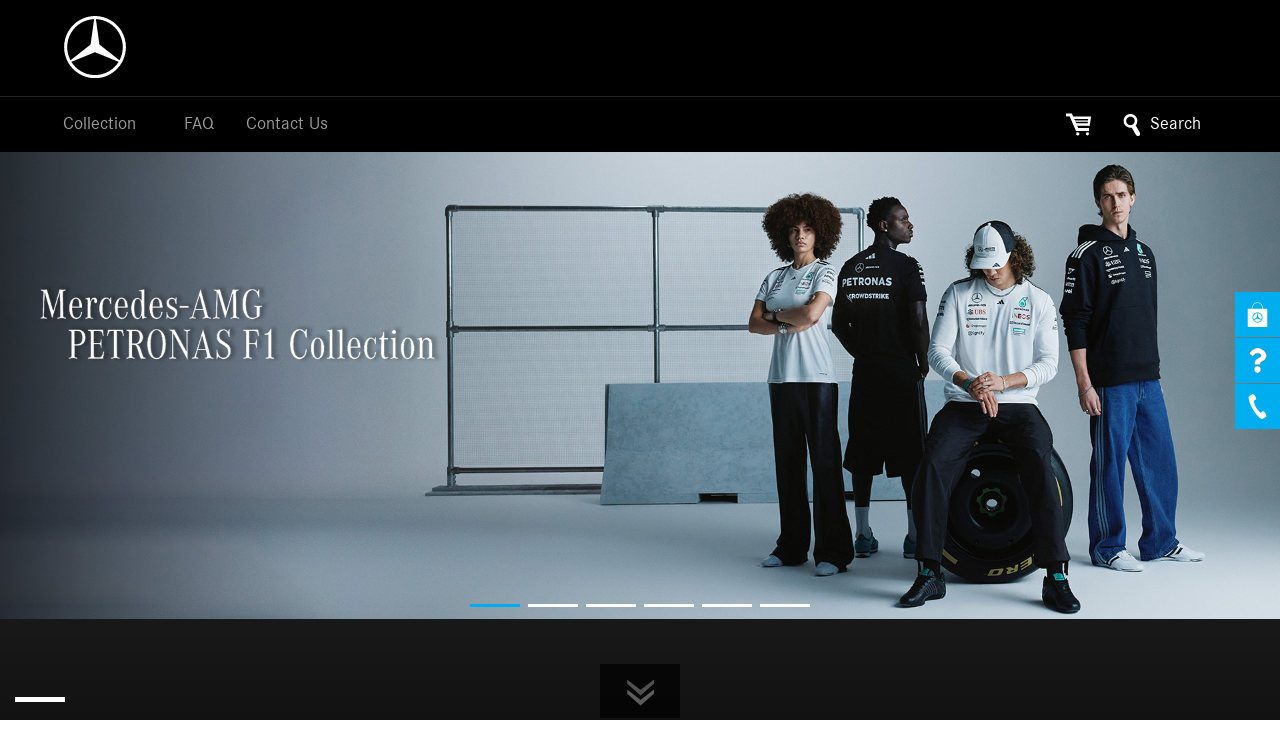

--- FILE ---
content_type: text/html; charset=UTF-8
request_url: https://www.mercedes-benzcollection.com.hk/en/collection.php?id=250&cid=4&pid=0
body_size: 109286
content:

<!doctype html>
<html xmlns="http://www.w3.org/1999/xhtml" lang="en-HK" class="no-js no-svg">

<head>
    <meta http-equiv="x-ua-compatible" content="ie=edge">
    <meta charset="utf-8">
    <meta name="description"
        content="Mercedes-Benz offers a comprehensive range of luxury cars in Hong Kong and Macau.">
    <meta property="og:title" content=" Mercedes-Benz Collections Hong Kong ">
    <meta property="og:description"
        content="Mercedes-Benz offers a comprehensive range of luxury cars in Hong Kong and Macau.">
    <meta property="og:url" content="">
    <meta property="og:type" content="website">
    <meta property="og:image"
        content="https://www.mercedes-benz.com.hk/en/passengercars/_jcr_content/image.MQ6.2.2x.20190123105639.png">
    <meta property="og:image:width" content="470">
    <meta property="og:image:height" content="246">
    <meta name="format-detection" content="telephone=no">

    <!-- PARTIALS :: FAVICON  -->
    <link rel="apple-touch-icon" sizes="180x180" href="/favicon/apple-touch-icon.png">
    <link rel="icon" type="image/png" sizes="32x32" href="/favicon/favicon-32x32.png">
    <link rel="icon" type="image/png" sizes="16x16" href="/favicon/favicon-16x16.png">
    <link rel="manifest" href="/favicon/manifest.json">
    <link rel="shortcut icon" href="/favicon/favicon.ico">
    <meta name="msapplication-TileColor" content="#000000">
    <meta name="msapplication-TileImage" content="/favicon/mstile-144x144.png">
    <meta name="msapplication-config" content="/favicon/browserconfig.xml">
    <!-- PARTIALS :: FAVICON :: END -->

    <link rel="preload" href="/etc/designs/embxp-wholesale/publish.0.20191125165740.min.css"
        as="style">
    <link rel="stylesheet"
        href="/etc/designs/embxp-wholesale/publish.0.20191125165740.min.css"
        type="text/css">
    <link rel="preload"
        href="/etc/designs/embxp-wholesale/forms/formreference.0.20191125165740.min.css"
        as="style">
    <link rel="stylesheet"
        href="/etc/designs/embxp-wholesale/forms/formreference.0.20191125165740.min.css"
        type="text/css">
    <meta name="viewport" content="width=device-width, initial-scale=1.0, viewport-fit=cover">
    <link rel="stylesheet" href="//code.jquery.com/ui/1.13.2/themes/base/jquery-ui.css">
    <script type="text/javascript">
        if (/MSIE \d|Trident.*rv:/.test(navigator.userAgent))
            document.write(
                '<script src="https://cdn.jsdelivr.net/npm/babel-core@5.6.15/browser-polyfill.min.js"><\/script>');
    </script>

    <link rel="preload"
        href="/etc/designs/embxp-wholesale/publish/js/components/beforecontent-for-publish.0.20191125165740.min.js"
        as="script">
    <script type="text/javascript"
        src="/etc/designs/embxp-wholesale/publish/js/components/beforecontent-for-publish.0.20191125165740.min.js">
    </script>

    <title> Mercedes-Benz Collections Hong Kong </title>

    <link rel="stylesheet"
        href="/etc/designs/embxp-wholesale/components/header/publish.0.20191125165740.min.css"
        type="text/css">
    <link rel="stylesheet"
        href="/etc/designs/embxp-wholesale/components/metanav/publish.0.20191125165740.min.css"
        type="text/css">
    <link rel="stylesheet"
        href="/etc/designs/embxp-wholesale/components/overlay/publish.0.20191125165740.min.css"
        type="text/css">
    <link rel="stylesheet"
        href="/etc/designs/embxp-wholesale/components/mainnav/publish.0.20191125165740.min.css"
        type="text/css">
    <link rel="stylesheet"
        href="/etc/designs/embxp-wholesale/components/mainnav/menunav/publish.0.20191125165740.min.css"
        type="text/css">
    <link rel="stylesheet"
        href="/etc/designs/embxp-wholesale/components/stickycontainer/header/publish.0.20191125165740.min.css"
        type="text/css">
    <link rel="stylesheet"
        href="/etc/designs/embxp-wholesale/components/headermainnavigation/publish.0.20191125165740.min.css"
        type="text/css">
    <link rel="stylesheet"
        href="/etc/designs/embxp-wholesale/components/contentsearch/publish.0.20191125165740.min.css"
        type="text/css">
    <link rel="stylesheet"
        href="/etc/designs/embxp-wholesale/components/stagepushable/publish.0.20191125165740.min.css"
        type="text/css">
    <link rel="stylesheet"
        href="/etc/designs/embxp-wholesale/components/modeloverview/publish.0.20191125165740.min.css"
        type="text/css">
    <link rel="stylesheet"
        href="/etc/designs/embxp-wholesale/components/modelfinder/modelfilter/publish.0.20191125165740.min.css"
        type="text/css">
    <link rel="stylesheet"
        href="/etc/designs/embxp-wholesale/components/modelfinder/bodytypefilter/publish.0.20191125165740.min.css"
        type="text/css">
    <link rel="stylesheet"
        href="/etc/designs/embxp-wholesale/components/modelfinder/featurefilter/publish.0.20191125165740.min.css"
        type="text/css">
    <link rel="stylesheet"
        href="/etc/designs/embxp-wholesale/components/modelfinder/powerfilter/publish.0.20191125165740.min.css"
        type="text/css">
    <link rel="stylesheet"
        href="/etc/designs/embxp-wholesale/components/modelfinder/pricefilter/publish.0.20191125165740.min.css"
        type="text/css">
    <link rel="stylesheet"
        href="/etc/designs/embxp-wholesale/components/uspteasermodule/publish.0.20191125165740.min.css"
        type="text/css">
    <link rel="stylesheet"
        href="/etc/designs/embxp-wholesale/components/teaserbox/publish/teaserboxonhome.0.20191125165740.min.css"
        type="text/css">
    <link rel="stylesheet"
        href="/etc/designs/embxp-wholesale/components/teaserbox/publish/teaserbox.0.20191125165740.min.css"
        type="text/css">
    <link rel="stylesheet"
        href="/etc/designs/embxp-wholesale/components/nextactivities/publish.0.20191125165740.min.css"
        type="text/css">
    <link rel="stylesheet"
        href="/etc/designs/embxp-wholesale/components/nextstepnavigation/publish.0.20191125165740.min.css"
        type="text/css">
    <link rel="stylesheet"
        href="/etc/designs/embxp-wholesale/components/businessunitswitch/publish.0.20191125165740.min.css"
        type="text/css">
    <link rel="stylesheet"
        href="/etc/designs/embxp-wholesale/components/notificationbox/publish.0.20191125165740.min.css"
        type="text/css">
    <link rel="stylesheet"
        href="/etc/designs/embxp-wholesale/components/scrollhint/publish.0.20191125165740.min.css"
        type="text/css">
    <link rel="stylesheet"
        href="/etc/designs/embxp-wholesale/components/footer/publish.0.20191125165740.min.css"
        type="text/css">
    <link rel="stylesheet"
        href="/etc/designs/embxp-wholesale/components/livechat/publish.0.20191125165740.min.css"
        type="text/css">
    <link rel="stylesheet"
        href="/etc/designs/embxp-wholesale/components/layer/publish.0.20191125165740.min.css"
        type="text/css">
    <link rel="stylesheet"
        href="/etc/designs/embxp-wholesale/components/tabnav/publish.0.20191125165740.min.css"
        type="text/css">
    <link rel="stylesheet"
        href="/etc/designs/embxp-wholesale/components/generictable/publish.0.20191125165740.min.css"
        type="text/css">
    <link rel="stylesheet"
        href="/etc/designs/embxp-wholesale/components/return-to-viewport-top/publish.0.20191125165740.min.css"
        type="text/css">
    <link rel="stylesheet"
        href="/etc/designs/embxp-wholesale/components/newsletter/publish.0.20191125165740.min.css"
        type="text/css">
    <link rel="stylesheet"
        href="/etc/designs/embxp-wholesale/components/sociallinks/publish.0.20191125165740.min.css"
        type="text/css">
    <link rel="stylesheet"
        href="/etc/designs/embxp-wholesale/components/cookielayer/publish.0.20191125165740.min.css"
        type="text/css">
    <link rel="stylesheet"
        href="/etc/designs/embxp-wholesale/components/globalsvgloader/publish.0.20191125165740.min.css"
        type="text/css">

    <!-- PARTIALS :: ZF MB CSS  -->
    <link rel="stylesheet" href="/css/zungfu-mb.css" type="text/css">
    <!-- PARTIALS :: ZF MB CSS :: END -->

    <link rel="stylesheet" href="/css/custom.css" type="text/css">

    <link rel="stylesheet" href="/css/g-class.css?v=1769400521" type="text/css">

    <script>
        var min_price = 0;
        var max_price = 26430;

        var price_from = 0;
        var price_to = 26430;
    </script>
</head>
<body class="">
<script>
  (function(i,s,o,g,r,a,m){i['GoogleAnalyticsObject']=r;i[r]=i[r]||function(){
  (i[r].q=i[r].q||[]).push(arguments)},i[r].l=1*new Date();a=s.createElement(o),
  m=s.getElementsByTagName(o)[0];a.async=1;a.src=g;m.parentNode.insertBefore(a,m)
  })(window,document,'script','//www.google-analytics.com/analytics.js','ga');

  ga('create', 'UA-52791286-1', 'auto');
  ga('send', 'pageview');

</script>

<!-- Google tag (gtag.js) -->
<script async src="https://www.googletagmanager.com/gtag/js?id=G-HJMHNM1YX1"></script>
<script>
  window.dataLayer = window.dataLayer || [];
  function gtag(){dataLayer.push(arguments);}
  gtag('js', new Date());

  gtag('config', 'G-HJMHNM1YX1');
</script>

    <!-- Remove cookie bar when event expired -->
    <!-- <div class="cookie--bar sky">
        <div class="cookie--bar__inner zungfu-mb">
            <p class="cookie--bar__text">Purchase selected items to enjoy 20% off from now until 31 December 2025.<br>
            The promotion is valid only for selected items excluding those in Child safety seats/ Care product/ Electric mobility/ Interior comfort</p>
            <button type="button" class="cookie--bar__btn js-accept-cookie">
                Close
                <svg class="aem--sprite-icon" fill="#fff" width="14" height="14">
                    <use xlink:href="#icon-close-24"></use>
                </svg>
            </button>
        </div>
    </div>
    <div class="modal" id="christmas-modal">
        <div class="modal-body">
            <picture>
            <source srcset="/images/christmas-popup_mob_en.jpg" media="(max-width: 767px)">
            <img src="/images/christmas-popup_en.jpg" alt="">
            </picture>

            <button type="button" class="modal-close">
            <svg class="aem--sprite-icon" fill="#fff" width="14" height="14">
                <use xlink:href="#icon-close-24"></use>
            </svg>
            </button>
        </div>
    </div>
    <style>
        @media screen and (min-width: 1280px) {
            .aem--headerMainNavigation__levelWrapper {
                position: absolute !important;
                height: calc(100vh - 168px);
            }
        }
    </style> -->
    <!-- End of Remove cookie bar when event expired -->
    <header role="banner" class="aem aem--header">
        <div class="aem--header__base aem--header__base--typeA">
        </div>
        <nav role="navigation" class="aem--header__nav">

            <div data-nn-init="headerMainNavigation" class="aem--headerMainNavigation__base">
                <div class="aem--headerMainNavigation__upper">
                    <div class="aem--headerMainNavigation__upperGridWrapper">
                        <ul class="aem--headerMainNavigation__faceContainer">
                            <div class="aem--logo__base">
                                <a class="aem--logo__link" href="index.php">
                                    <div class="aem--logo__icon">
                                        <div></div>
                                        <img class="aem--svgImg"
                                            src="/images/MB-star_white.svg"
                                            title="Mercedes-Benz Logo" alt="Startseite">
                                    </div>
                                    <div class="aem--logo__claim">
                                        <!-- <img class="aem--svgImg"
                                            src="/images/MB-wm_no-claim_ra_n_web.svg"
                                            title="Mercedes-Benz" alt="Mercedes-Benz"> -->
                                    </div>
                                </a>
                            </div>
                        </ul>
                        <div class="aem--headerMainNavigation__naviContainer">
                            <ul class="aem--headerMainNavigation__simpleNavi">
                                <li style="display: none;" class="aem--headerMainNavigation__offers"> <a
                                        class="aem--headerMainNavigation__offersBtn aem--headerMainNavigation__mobileIcon"
                                        href="https://www.mercedes-benz.de/">
                                        <svg class="aem--sprite-icon">
                                            <use xlink:href="#icon-car-24"></use>
                                        </svg> </a> </li>

                                <li style="height: 48px;width: 48px;cursor: pointer;text-align: center;line-height: 48px;"> <a
                                    href="cart.php">
                                    <img src="../images/cart.png" /> </a> </li>

                                <li class="aem--headerMainNavigation__upperMenu"> <a
                                        class="aem--headerMainNavigation__menu aem--headerMainNavigation__mobileIcon"
                                        href="https://www.mercedes-benz.de/">
                                        <svg class="aem--sprite-icon">
                                            <use xlink:href="#icon-menu-new-24"></use>
                                        </svg> </a> </li>
                            </ul>
                            <ul class="aem--headerMainNavigation__extendedNavi">

                            </ul>
                        </div>
                    </div>
                </div>
                <nav class="aem--headerMainNavigation__navCt">
                    <div class="aem--headerMainNavigation__navLevel aem--headerMainNavigation__navOne" data-level="1">
                        <div class="aem--headerMainNavigation__levelFace">
                            <div class="aem--headerMainNavigation__levelFaceLogo">
                                <a class="aem--headerMainNavigation__levelFaceLogoLink"
                                    href="https://www.mercedes-benz.de/passengercars.html">
                                    <div class="aem--logo__icon">
                                        <img class="aem--svgImg"
                                            src="/en/passengercars/_jcr_content/logo.noscale.cloudsvg.imageLogo.20180312094632.svg"
                                            alt="Startseite">
                                    </div>
                                </a>
                            </div>
                            <div class="aem--headerMainNavigation__levelFaceText aem--is-hidden">
                                <h2 class="aem--headerMainNavigation__levelFaceTextLower aem--headerMainNavigation-mme__salutation-face"
                                    data-headline-level="1">Hallo</h2>
                            </div>
                        </div>
                        <div class="aem--headerMainNavigation__navContent">
                            <div class="aem--headerMainNavigation__navContentSpacer"></div>
                            <div class="aem--headerMainNavigation__lvlCtrl">
                                <div class="aem--headerMainNavigation__lvlCtrlInnerWrp">
                                    <div class="aem--headerMainNavigation__lvlCtrlInner">
                                        <a class="aem--headerMainNavigation__ctrlBtn aem--headerMainNavigation__backBtn"
                                            data-level="1">
                                            <svg class="aem--sprite-icon">
                                                <use xlink:href="#icon-arrow-24"></use>
                                            </svg> </a>
                                        <div class="aem--headerMainNavigation__mobileNavWrapper">


                                        </div>
                                        <a class="aem--headerMainNavigation__ctrlBtn aem--headerMainNavigation__xBtn"
                                            data-level="1">
                                            <svg class="aem--sprite-icon">
                                                <use xlink:href="#icon-close-24"></use>
                                            </svg> </a>
                                    </div>
                                </div>
                            </div>
                            <div class="aem--headerMainNavigation__navHeadlineHolder"></div>
                            <div class="aem--headerMainNavigation__contentContainer">
                                <ul class="aem--headerMainNavigation__navList">
                                    
                                    <li
                                        class="aem--headerMainNavigation__navEntry aem--headerMainNavigation__navEntry--entryWithSubLevel">
                                        <a class="aem--headerMainNavigation__navEntryLink "
                                            href="/">Collection                                            <svg class="aem--sprite-icon aem--headerMainNavigation__navEntryMenuIco">
                                                <use xlink:href="#icon-arrow-24"></use>
                                            </svg> </a>
                                        <div class="aem--headerMainNavigation__nextLevelWrapper"><ul class="aem--headerMainNavigation__navList aem--subLevel"><li class="aem--headerMainNavigation__navEntry"> </li><li class="aem--headerMainNavigation__navEntry"><a class="aem--headerMainNavigation__navEntryLink" href="collection_cat.php?cid=40">Mercedes-AMG PETRONAS F1 Collection<svg class="aem--sprite-icon aem--headerMainNavigation__navEntryMenuIco">
                                                            <use xlink:href="#icon-arrow-24"></use>
                                                        </svg></a><div class="aem--headerMainNavigation__nextLevelWrapper">
                                                        <ul class="aem--headerMainNavigation__navList aem--subLevel"><li class="aem--headerMainNavigation__navEntry" data-id="1736755912240__045190523675273364"> 
                                                                <a class="aem--headerMainNavigation__navEntryLink" href="collection_cat.php?cid=40" data-aem-linkname="Mercedes-AMG PETRONAS F1 Collection" data-aem-linkdestinationurl="collection_cat.php?cid=40" data-aem-linkposition="main_navi" data-aem-mainnavi-title="collection" data-aem-subnavi-title="caps_&amp;_hats">View All</a> </li><li class="aem--headerMainNavigation__navEntry" data-id="1615002514863__042227267295124293"> 
                                                                <a class="aem--headerMainNavigation__navEntryLink" href="collection_list.php?cid=40&pid=36"> Men</a> </li><li class="aem--headerMainNavigation__navEntry" data-id="1615002514863__042227267295124293"> 
                                                                <a class="aem--headerMainNavigation__navEntryLink" href="collection_list.php?cid=40&pid=37"> Women</a> </li><li class="aem--headerMainNavigation__navEntry" data-id="1615002514863__042227267295124293"> 
                                                                <a class="aem--headerMainNavigation__navEntryLink" href="collection_list.php?cid=40&pid=47"> Caps</a> </li><li class="aem--headerMainNavigation__navEntry" data-id="1615002514863__042227267295124293"> 
                                                                <a class="aem--headerMainNavigation__navEntryLink" href="collection_list.php?cid=40&pid=92"> Caps & Bags</a> </li></ul></div></li><li class="aem--headerMainNavigation__navEntry"><a class="aem--headerMainNavigation__navEntryLink" href="collection_cat.php?cid=35">Personal Accessories<svg class="aem--sprite-icon aem--headerMainNavigation__navEntryMenuIco">
                                                            <use xlink:href="#icon-arrow-24"></use>
                                                        </svg></a><div class="aem--headerMainNavigation__nextLevelWrapper">
                                                        <ul class="aem--headerMainNavigation__navList aem--subLevel"><li class="aem--headerMainNavigation__navEntry" data-id="1736755912240__045190523675273364"> 
                                                                <a class="aem--headerMainNavigation__navEntryLink" href="collection_cat.php?cid=35" data-aem-linkname="Personal Accessories" data-aem-linkdestinationurl="collection_cat.php?cid=35" data-aem-linkposition="main_navi" data-aem-mainnavi-title="collection" data-aem-subnavi-title="caps_&amp;_hats">View All</a> </li><li class="aem--headerMainNavigation__navEntry" data-id="1615002514863__042227267295124293"> 
                                                                <a class="aem--headerMainNavigation__navEntryLink" href="collection_list.php?cid=35&pid=72"> Keychains & Key Cases</a> </li><li class="aem--headerMainNavigation__navEntry" data-id="1615002514863__042227267295124293"> 
                                                                <a class="aem--headerMainNavigation__navEntryLink" href="collection_list.php?cid=35&pid=73"> Perfumes</a> </li><li class="aem--headerMainNavigation__navEntry" data-id="1615002514863__042227267295124293"> 
                                                                <a class="aem--headerMainNavigation__navEntryLink" href="collection_list.php?cid=35&pid=74"> Pins</a> </li><li class="aem--headerMainNavigation__navEntry" data-id="1615002514863__042227267295124293"> 
                                                                <a class="aem--headerMainNavigation__navEntryLink" href="collection_list.php?cid=35&pid=75"> Purses, Cases & Similar Products</a> </li><li class="aem--headerMainNavigation__navEntry" data-id="1615002514863__042227267295124293"> 
                                                                <a class="aem--headerMainNavigation__navEntryLink" href="collection_list.php?cid=35&pid=77"> Umbrellas</a> </li><li class="aem--headerMainNavigation__navEntry" data-id="1615002514863__042227267295124293"> 
                                                                <a class="aem--headerMainNavigation__navEntryLink" href="collection_list.php?cid=35&pid=89"> Watches & Clocks</a> </li></ul></div></li><li class="aem--headerMainNavigation__navEntry"><a class="aem--headerMainNavigation__navEntryLink" href="collection_cat.php?cid=32">Clothing & Shoes<svg class="aem--sprite-icon aem--headerMainNavigation__navEntryMenuIco">
                                                            <use xlink:href="#icon-arrow-24"></use>
                                                        </svg></a><div class="aem--headerMainNavigation__nextLevelWrapper">
                                                        <ul class="aem--headerMainNavigation__navList aem--subLevel"><li class="aem--headerMainNavigation__navEntry" data-id="1736755912240__045190523675273364"> 
                                                                <a class="aem--headerMainNavigation__navEntryLink" href="collection_cat.php?cid=32" data-aem-linkname="Clothing & Shoes" data-aem-linkdestinationurl="collection_cat.php?cid=32" data-aem-linkposition="main_navi" data-aem-mainnavi-title="collection" data-aem-subnavi-title="caps_&amp;_hats">View All</a> </li><li class="aem--headerMainNavigation__navEntry" data-id="1615002514863__042227267295124293"> 
                                                                <a class="aem--headerMainNavigation__navEntryLink" href="collection_list.php?cid=32&pid=56"> Children</a> </li><li class="aem--headerMainNavigation__navEntry" data-id="1615002514863__042227267295124293"> 
                                                                <a class="aem--headerMainNavigation__navEntryLink" href="collection_list.php?cid=32&pid=36"> Men</a> </li><li class="aem--headerMainNavigation__navEntry" data-id="1615002514863__042227267295124293"> 
                                                                <a class="aem--headerMainNavigation__navEntryLink" href="collection_list.php?cid=32&pid=37"> Women</a> </li></ul></div></li><li class="aem--headerMainNavigation__navEntry"><a class="aem--headerMainNavigation__navEntryLink" href="collection_cat.php?cid=29">Caps & Hats<svg class="aem--sprite-icon aem--headerMainNavigation__navEntryMenuIco">
                                                            <use xlink:href="#icon-arrow-24"></use>
                                                        </svg></a><div class="aem--headerMainNavigation__nextLevelWrapper">
                                                        <ul class="aem--headerMainNavigation__navList aem--subLevel"><li class="aem--headerMainNavigation__navEntry" data-id="1736755912240__045190523675273364"> 
                                                                <a class="aem--headerMainNavigation__navEntryLink" href="collection_cat.php?cid=29" data-aem-linkname="Caps & Hats" data-aem-linkdestinationurl="collection_cat.php?cid=29" data-aem-linkposition="main_navi" data-aem-mainnavi-title="collection" data-aem-subnavi-title="caps_&amp;_hats">View All</a> </li><li class="aem--headerMainNavigation__navEntry" data-id="1615002514863__042227267295124293"> 
                                                                <a class="aem--headerMainNavigation__navEntryLink" href="collection_list.php?cid=29&pid=47"> Caps</a> </li><li class="aem--headerMainNavigation__navEntry" data-id="1615002514863__042227267295124293"> 
                                                                <a class="aem--headerMainNavigation__navEntryLink" href="collection_list.php?cid=29&pid=48"> Caps For Children</a> </li><li class="aem--headerMainNavigation__navEntry" data-id="1615002514863__042227267295124293"> 
                                                                <a class="aem--headerMainNavigation__navEntryLink" href="collection_list.php?cid=29&pid=49"> Hats</a> </li></ul></div></li><li class="aem--headerMainNavigation__navEntry"><a class="aem--headerMainNavigation__navEntryLink" href="collection_cat.php?cid=33">Electronics & Smartphones<svg class="aem--sprite-icon aem--headerMainNavigation__navEntryMenuIco">
                                                            <use xlink:href="#icon-arrow-24"></use>
                                                        </svg></a><div class="aem--headerMainNavigation__nextLevelWrapper">
                                                        <ul class="aem--headerMainNavigation__navList aem--subLevel"><li class="aem--headerMainNavigation__navEntry" data-id="1736755912240__045190523675273364"> 
                                                                <a class="aem--headerMainNavigation__navEntryLink" href="collection_cat.php?cid=33" data-aem-linkname="Electronics & Smartphones" data-aem-linkdestinationurl="collection_cat.php?cid=33" data-aem-linkposition="main_navi" data-aem-mainnavi-title="collection" data-aem-subnavi-title="caps_&amp;_hats">View All</a> </li><li class="aem--headerMainNavigation__navEntry" data-id="1615002514863__042227267295124293"> 
                                                                <a class="aem--headerMainNavigation__navEntryLink" href="collection_list.php?cid=33&pid=57"> Computer Mice</a> </li><li class="aem--headerMainNavigation__navEntry" data-id="1615002514863__042227267295124293"> 
                                                                <a class="aem--headerMainNavigation__navEntryLink" href="collection_list.php?cid=33&pid=58"> Headphones</a> </li><li class="aem--headerMainNavigation__navEntry" data-id="1615002514863__042227267295124293"> 
                                                                <a class="aem--headerMainNavigation__navEntryLink" href="collection_list.php?cid=33&pid=60"> Torches</a> </li><li class="aem--headerMainNavigation__navEntry" data-id="1615002514863__042227267295124293"> 
                                                                <a class="aem--headerMainNavigation__navEntryLink" href="collection_list.php?cid=33&pid=61"> USB Flash Drives</a> </li><li class="aem--headerMainNavigation__navEntry" data-id="1615002514863__042227267295124293"> 
                                                                <a class="aem--headerMainNavigation__navEntryLink" href="collection_list.php?cid=33&pid=85"> Tablet Cases & Accessories</a> </li></ul></div></li><li class="aem--headerMainNavigation__navEntry"><a class="aem--headerMainNavigation__navEntryLink" href="collection_cat.php?cid=27">Bicycles<svg class="aem--sprite-icon aem--headerMainNavigation__navEntryMenuIco">
                                                            <use xlink:href="#icon-arrow-24"></use>
                                                        </svg></a><div class="aem--headerMainNavigation__nextLevelWrapper">
                                                        <ul class="aem--headerMainNavigation__navList aem--subLevel"><li class="aem--headerMainNavigation__navEntry" data-id="1736755912240__045190523675273364"> 
                                                                <a class="aem--headerMainNavigation__navEntryLink" href="collection_cat.php?cid=27" data-aem-linkname="Bicycles" data-aem-linkdestinationurl="collection_cat.php?cid=27" data-aem-linkposition="main_navi" data-aem-mainnavi-title="collection" data-aem-subnavi-title="caps_&amp;_hats">View All</a> </li><li class="aem--headerMainNavigation__navEntry" data-id="1615002514863__042227267295124293"> 
                                                                <a class="aem--headerMainNavigation__navEntryLink" href="collection_list.php?cid=27&pid=39"> Accessories & Helmets</a> </li></ul></div></li><li class="aem--headerMainNavigation__navEntry"><a class="aem--headerMainNavigation__navEntryLink" href="collection_cat.php?cid=34">Home & Living<svg class="aem--sprite-icon aem--headerMainNavigation__navEntryMenuIco">
                                                            <use xlink:href="#icon-arrow-24"></use>
                                                        </svg></a><div class="aem--headerMainNavigation__nextLevelWrapper">
                                                        <ul class="aem--headerMainNavigation__navList aem--subLevel"><li class="aem--headerMainNavigation__navEntry" data-id="1736755912240__045190523675273364"> 
                                                                <a class="aem--headerMainNavigation__navEntryLink" href="collection_cat.php?cid=34" data-aem-linkname="Home & Living" data-aem-linkdestinationurl="collection_cat.php?cid=34" data-aem-linkposition="main_navi" data-aem-mainnavi-title="collection" data-aem-subnavi-title="caps_&amp;_hats">View All</a> </li><li class="aem--headerMainNavigation__navEntry" data-id="1615002514863__042227267295124293"> 
                                                                <a class="aem--headerMainNavigation__navEntryLink" href="collection_list.php?cid=34&pid=62"> Crockery & Drinking Bottles</a> </li><li class="aem--headerMainNavigation__navEntry" data-id="1615002514863__042227267295124293"> 
                                                                <a class="aem--headerMainNavigation__navEntryLink" href="collection_list.php?cid=34&pid=63"> Decoration</a> </li><li class="aem--headerMainNavigation__navEntry" data-id="1615002514863__042227267295124293"> 
                                                                <a class="aem--headerMainNavigation__navEntryLink" href="collection_list.php?cid=34&pid=64"> Lighters</a> </li><li class="aem--headerMainNavigation__navEntry" data-id="1615002514863__042227267295124293"> 
                                                                <a class="aem--headerMainNavigation__navEntryLink" href="collection_list.php?cid=34&pid=65"> Pocketknife</a> </li><li class="aem--headerMainNavigation__navEntry" data-id="1615002514863__042227267295124293"> 
                                                                <a class="aem--headerMainNavigation__navEntryLink" href="collection_list.php?cid=34&pid=66"> Room Fragrances</a> </li><li class="aem--headerMainNavigation__navEntry" data-id="1615002514863__042227267295124293"> 
                                                                <a class="aem--headerMainNavigation__navEntryLink" href="collection_list.php?cid=34&pid=67"> Towels</a> </li></ul></div></li><li class="aem--headerMainNavigation__navEntry"><a class="aem--headerMainNavigation__navEntryLink" href="collection_cat.php?cid=31">Children<svg class="aem--sprite-icon aem--headerMainNavigation__navEntryMenuIco">
                                                            <use xlink:href="#icon-arrow-24"></use>
                                                        </svg></a><div class="aem--headerMainNavigation__nextLevelWrapper">
                                                        <ul class="aem--headerMainNavigation__navList aem--subLevel"><li class="aem--headerMainNavigation__navEntry" data-id="1736755912240__045190523675273364"> 
                                                                <a class="aem--headerMainNavigation__navEntryLink" href="collection_cat.php?cid=31" data-aem-linkname="Children" data-aem-linkdestinationurl="collection_cat.php?cid=31" data-aem-linkposition="main_navi" data-aem-mainnavi-title="collection" data-aem-subnavi-title="caps_&amp;_hats">View All</a> </li><li class="aem--headerMainNavigation__navEntry" data-id="1615002514863__042227267295124293"> 
                                                                <a class="aem--headerMainNavigation__navEntryLink" href="collection_list.php?cid=31&pid=50"> Babys</a> </li><li class="aem--headerMainNavigation__navEntry" data-id="1615002514863__042227267295124293"> 
                                                                <a class="aem--headerMainNavigation__navEntryLink" href="collection_list.php?cid=31&pid=51"> Children's Cars</a> </li><li class="aem--headerMainNavigation__navEntry" data-id="1615002514863__042227267295124293"> 
                                                                <a class="aem--headerMainNavigation__navEntryLink" href="collection_list.php?cid=31&pid=52"> Cuddly Toys</a> </li><li class="aem--headerMainNavigation__navEntry" data-id="1615002514863__042227267295124293"> 
                                                                <a class="aem--headerMainNavigation__navEntryLink" href="collection_list.php?cid=31&pid=53"> Family Games</a> </li><li class="aem--headerMainNavigation__navEntry" data-id="1615002514863__042227267295124293"> 
                                                                <a class="aem--headerMainNavigation__navEntryLink" href="collection_list.php?cid=31&pid=54"> Tableware</a> </li><li class="aem--headerMainNavigation__navEntry" data-id="1615002514863__042227267295124293"> 
                                                                <a class="aem--headerMainNavigation__navEntryLink" href="collection_list.php?cid=31&pid=55"> Toy Cars</a> </li><li class="aem--headerMainNavigation__navEntry" data-id="1615002514863__042227267295124293"> 
                                                                <a class="aem--headerMainNavigation__navEntryLink" href="collection_list.php?cid=31&pid=86"> Bags & Cases</a> </li><li class="aem--headerMainNavigation__navEntry" data-id="1615002514863__042227267295124293"> 
                                                                <a class="aem--headerMainNavigation__navEntryLink" href="collection_list.php?cid=31&pid=87"> Caps & Hats</a> </li><li class="aem--headerMainNavigation__navEntry" data-id="1615002514863__042227267295124293"> 
                                                                <a class="aem--headerMainNavigation__navEntryLink" href="collection_list.php?cid=31&pid=88"> Clothing</a> </li><li class="aem--headerMainNavigation__navEntry" data-id="1615002514863__042227267295124293"> 
                                                                <a class="aem--headerMainNavigation__navEntryLink" href="collection_list.php?cid=31&pid=93"> Book</a> </li></ul></div></li><li class="aem--headerMainNavigation__navEntry"><a class="aem--headerMainNavigation__navEntryLink" href="collection_cat.php?cid=10">Model Cars<svg class="aem--sprite-icon aem--headerMainNavigation__navEntryMenuIco">
                                                            <use xlink:href="#icon-arrow-24"></use>
                                                        </svg></a><div class="aem--headerMainNavigation__nextLevelWrapper">
                                                        <ul class="aem--headerMainNavigation__navList aem--subLevel"><li class="aem--headerMainNavigation__navEntry" data-id="1736755912240__045190523675273364"> 
                                                                <a class="aem--headerMainNavigation__navEntryLink" href="collection_cat.php?cid=10" data-aem-linkname="Model Cars" data-aem-linkdestinationurl="collection_cat.php?cid=10" data-aem-linkposition="main_navi" data-aem-mainnavi-title="collection" data-aem-subnavi-title="caps_&amp;_hats">View All</a> </li><li class="aem--headerMainNavigation__navEntry" data-id="1615002514863__042227267295124293"> 
                                                                <a class="aem--headerMainNavigation__navEntryLink" href="collection_list.php?cid=10&pid=68"> 1:12</a> </li><li class="aem--headerMainNavigation__navEntry" data-id="1615002514863__042227267295124293"> 
                                                                <a class="aem--headerMainNavigation__navEntryLink" href="collection_list.php?cid=10&pid=69"> 1:18</a> </li><li class="aem--headerMainNavigation__navEntry" data-id="1615002514863__042227267295124293"> 
                                                                <a class="aem--headerMainNavigation__navEntryLink" href="collection_list.php?cid=10&pid=70"> 1:43</a> </li><li class="aem--headerMainNavigation__navEntry" data-id="1615002514863__042227267295124293"> 
                                                                <a class="aem--headerMainNavigation__navEntryLink" href="collection_list.php?cid=10&pid=71"> 1:87</a> </li><li class="aem--headerMainNavigation__navEntry" data-id="1615002514863__042227267295124293"> 
                                                                <a class="aem--headerMainNavigation__navEntryLink" href="collection_list.php?cid=10&pid=55"> Toy Cars</a> </li><li class="aem--headerMainNavigation__navEntry" data-id="1615002514863__042227267295124293"> 
                                                                <a class="aem--headerMainNavigation__navEntryLink" href="collection_list.php?cid=10&pid=90"> AMG ONE bricks</a> </li></ul></div></li><li class="aem--headerMainNavigation__navEntry"><a class="aem--headerMainNavigation__navEntryLink" href="collection_cat.php?cid=37">Stationery & Entertainment<svg class="aem--sprite-icon aem--headerMainNavigation__navEntryMenuIco">
                                                            <use xlink:href="#icon-arrow-24"></use>
                                                        </svg></a><div class="aem--headerMainNavigation__nextLevelWrapper">
                                                        <ul class="aem--headerMainNavigation__navList aem--subLevel"><li class="aem--headerMainNavigation__navEntry" data-id="1736755912240__045190523675273364"> 
                                                                <a class="aem--headerMainNavigation__navEntryLink" href="collection_cat.php?cid=37" data-aem-linkname="Stationery & Entertainment" data-aem-linkdestinationurl="collection_cat.php?cid=37" data-aem-linkposition="main_navi" data-aem-mainnavi-title="collection" data-aem-subnavi-title="caps_&amp;_hats">View All</a> </li><li class="aem--headerMainNavigation__navEntry" data-id="1615002514863__042227267295124293"> 
                                                                <a class="aem--headerMainNavigation__navEntryLink" href="collection_list.php?cid=37&pid=80"> Office Products</a> </li><li class="aem--headerMainNavigation__navEntry" data-id="1615002514863__042227267295124293"> 
                                                                <a class="aem--headerMainNavigation__navEntryLink" href="collection_list.php?cid=37&pid=81"> Pens</a> </li><li class="aem--headerMainNavigation__navEntry" data-id="1615002514863__042227267295124293"> 
                                                                <a class="aem--headerMainNavigation__navEntryLink" href="collection_list.php?cid=37&pid=53"> Family Games</a> </li></ul></div></li><li class="aem--headerMainNavigation__navEntry"><a class="aem--headerMainNavigation__navEntryLink" href="collection_cat.php?cid=36">Sport & Mobility<svg class="aem--sprite-icon aem--headerMainNavigation__navEntryMenuIco">
                                                            <use xlink:href="#icon-arrow-24"></use>
                                                        </svg></a><div class="aem--headerMainNavigation__nextLevelWrapper">
                                                        <ul class="aem--headerMainNavigation__navList aem--subLevel"><li class="aem--headerMainNavigation__navEntry" data-id="1736755912240__045190523675273364"> 
                                                                <a class="aem--headerMainNavigation__navEntryLink" href="collection_cat.php?cid=36" data-aem-linkname="Sport & Mobility" data-aem-linkdestinationurl="collection_cat.php?cid=36" data-aem-linkposition="main_navi" data-aem-mainnavi-title="collection" data-aem-subnavi-title="caps_&amp;_hats">View All</a> </li><li class="aem--headerMainNavigation__navEntry" data-id="1615002514863__042227267295124293"> 
                                                                <a class="aem--headerMainNavigation__navEntryLink" href="collection_list.php?cid=36&pid=15"> Golf</a> </li><li class="aem--headerMainNavigation__navEntry" data-id="1615002514863__042227267295124293"> 
                                                                <a class="aem--headerMainNavigation__navEntryLink" href="collection_list.php?cid=36&pid=78"> Outdoor</a> </li><li class="aem--headerMainNavigation__navEntry" data-id="1615002514863__042227267295124293"> 
                                                                <a class="aem--headerMainNavigation__navEntryLink" href="collection_list.php?cid=36&pid=79"> Sports Clothing</a> </li><li class="aem--headerMainNavigation__navEntry" data-id="1615002514863__042227267295124293"> 
                                                                <a class="aem--headerMainNavigation__navEntryLink" href="collection_list.php?cid=36&pid=91"> Scooter</a> </li></ul></div></li><li class="aem--headerMainNavigation__navEntry"><a class="aem--headerMainNavigation__navEntryLink" href="collection_cat.php?cid=28">Bags, Suitcases & Leather Goods<svg class="aem--sprite-icon aem--headerMainNavigation__navEntryMenuIco">
                                                            <use xlink:href="#icon-arrow-24"></use>
                                                        </svg></a><div class="aem--headerMainNavigation__nextLevelWrapper">
                                                        <ul class="aem--headerMainNavigation__navList aem--subLevel"><li class="aem--headerMainNavigation__navEntry" data-id="1736755912240__045190523675273364"> 
                                                                <a class="aem--headerMainNavigation__navEntryLink" href="collection_cat.php?cid=28" data-aem-linkname="Bags, Suitcases & Leather Goods" data-aem-linkdestinationurl="collection_cat.php?cid=28" data-aem-linkposition="main_navi" data-aem-mainnavi-title="collection" data-aem-subnavi-title="caps_&amp;_hats">View All</a> </li><li class="aem--headerMainNavigation__navEntry" data-id="1615002514863__042227267295124293"> 
                                                                <a class="aem--headerMainNavigation__navEntryLink" href="collection_list.php?cid=28&pid=42"> Business Bags</a> </li><li class="aem--headerMainNavigation__navEntry" data-id="1615002514863__042227267295124293"> 
                                                                <a class="aem--headerMainNavigation__navEntryLink" href="collection_list.php?cid=28&pid=43"> Rucksacks, Travel & Sport Bags</a> </li><li class="aem--headerMainNavigation__navEntry" data-id="1615002514863__042227267295124293"> 
                                                                <a class="aem--headerMainNavigation__navEntryLink" href="collection_list.php?cid=28&pid=44"> Shopper</a> </li><li class="aem--headerMainNavigation__navEntry" data-id="1615002514863__042227267295124293"> 
                                                                <a class="aem--headerMainNavigation__navEntryLink" href="collection_list.php?cid=28&pid=45"> Suitcase</a> </li><li class="aem--headerMainNavigation__navEntry" data-id="1615002514863__042227267295124293"> 
                                                                <a class="aem--headerMainNavigation__navEntryLink" href="collection_list.php?cid=28&pid=41"> Wallets</a> </li></ul></div></li><li class="aem--headerMainNavigation__navEntry"><a class="aem--headerMainNavigation__navEntryLink" href="collection_cat.php?cid=38">Watches & Clocks<svg class="aem--sprite-icon aem--headerMainNavigation__navEntryMenuIco">
                                                            <use xlink:href="#icon-arrow-24"></use>
                                                        </svg></a><div class="aem--headerMainNavigation__nextLevelWrapper">
                                                        <ul class="aem--headerMainNavigation__navList aem--subLevel"><li class="aem--headerMainNavigation__navEntry" data-id="1736755912240__045190523675273364"> 
                                                                <a class="aem--headerMainNavigation__navEntryLink" href="collection_cat.php?cid=38" data-aem-linkname="Watches & Clocks" data-aem-linkdestinationurl="collection_cat.php?cid=38" data-aem-linkposition="main_navi" data-aem-mainnavi-title="collection" data-aem-subnavi-title="caps_&amp;_hats">View All</a> </li><li class="aem--headerMainNavigation__navEntry" data-id="1615002514863__042227267295124293"> 
                                                                <a class="aem--headerMainNavigation__navEntryLink" href="collection_list.php?cid=38&pid=82"> Desk Clocks</a> </li><li class="aem--headerMainNavigation__navEntry" data-id="1615002514863__042227267295124293"> 
                                                                <a class="aem--headerMainNavigation__navEntryLink" href="collection_list.php?cid=38&pid=36"> Men</a> </li><li class="aem--headerMainNavigation__navEntry" data-id="1615002514863__042227267295124293"> 
                                                                <a class="aem--headerMainNavigation__navEntryLink" href="collection_list.php?cid=38&pid=83"> Smartwatches</a> </li><li class="aem--headerMainNavigation__navEntry" data-id="1615002514863__042227267295124293"> 
                                                                <a class="aem--headerMainNavigation__navEntryLink" href="collection_list.php?cid=38&pid=84"> Wall Clocks</a> </li><li class="aem--headerMainNavigation__navEntry" data-id="1615002514863__042227267295124293"> 
                                                                <a class="aem--headerMainNavigation__navEntryLink" href="collection_list.php?cid=38&pid=37"> Women</a> </li></ul></div></li><li class="aem--headerMainNavigation__navEntry"><a class="aem--headerMainNavigation__navEntryLink" href="collection_list.php?cid=30">Care Products</a></li><li class="aem--headerMainNavigation__navEntry"><a class="aem--headerMainNavigation__navEntryLink" href="collection_list.php?cid=6">Child Safety Seats</a></li><li class="aem--headerMainNavigation__navEntry"><a class="aem--headerMainNavigation__navEntryLink" href="collection_list.php?cid=12">Interior Comfort</a></li><li class="aem--headerMainNavigation__navEntry"><a class="aem--headerMainNavigation__navEntryLink" href="collection_list.php?cid=23">Electric Mobility</a></li></ul></div>                                    </li>


                                    <li
                                        class="aem--headerMainNavigation__navEntry aem--headerMainNavigation__navEntry--entryWithSubLevel">
                                        <a class="aem--headerMainNavigation__navEntryLink "
                                            href="faq.php">FAQ                                            </a>
                                    </li>


                                    <li
                                        class="aem--headerMainNavigation__navEntry aem--headerMainNavigation__navEntry--entryWithSubLevel">
                                        <a class="aem--headerMainNavigation__navEntryLink "
                                            href="contactus.php">Contact Us                                            </a>
                                    </li>

                    
                                    <li
                                        class="aem--headerMainNavigation__navEntry aem--ext-flex-right">
                                        <a class="aem--headerMainNavigation__navEntryLink "
                                            href="cart.php"> <img src="../images/cart.png" />
                                            </a>

                                        <a id="searchFrm-trigger" class="aem--headerMainNavigation__navEntryLink color-fff"
                                            href="javascript:void(0)"> <img src="../images/search.png" />&nbsp;&nbsp;Search                                            </a>

                                        <form id="searchFrm">
                                            <input type="text" name="keyword" id="keyword" value="" />

                                            <input type="submit" style="position: absolute; left: -9999px"/>
                                        </form>

                                        <div class="mob">
                                            <div class="searchFormModal">
                                                                                                <form method="" action="search.php">
                                                    <button type="button" class="btn" id="closeBtn">X</button>
                                                    <div class="row">
                                                        <div class="col-12">
                                                            <label for="keyword">Keyword</label>
                                                            <input class="form-control" type="text" name="keyword" id="keyword" value="" />
                                                        </div>

                                                        
                                                        <div class="col-12">
                                                            <label for="price">Price Range $<span id="price_min"></span> - $<span id="price_max"></span></label>
                            
                                                            <div id="slider-range" style="margin: 0 10px;"></div>
                                                            
                                                            <input type="hidden" name="price_from" id="price_from" value="">
                                                            <input type="hidden" name="price_to" id="price_to" value="">
                                                        </div>

                                                        <div class="col-12">
                                                            <label for="sortBy">Sort By</label>
                                                            <div>
                                                                                                                                <label for="price_asc">
                                                                <input type="radio" name="sortBy" id="price_asc" value="price_asc"   />
                                                                Price from Low to High</label>
                                                            </div>

                                                            <div>
                                                                <label for="price_desc">    
                                                                <input type="radio" name="sortBy" id="price_desc" value="price_desc" checked />
                                                                Price from High to Low</label>
                                                            </div>
                                                        </div>

                                                        <div class="col-12 text-center">
                                                            <input type="submit" value="Search" class="btn" />
                                                        </div>
                                                    </div>
                                                </form>
                                            </div>
                                        </div>
                                        
                                    </li>

                                    <script>
                                        (function () {
                                            var entries = {
                                                'ciamLoginUrl': 'https:\/\/www.mercedes\u002Dbenz.de\/bin\/daimler\/public\/ciam\/authent.html?lang=de_DE',
                                                'ciamLogoutUrl': 'https:\/\/api.secure.mercedes\u002Dbenz.com\/ciam\/logout?ui_locales=de_DE\x26post_logout_redirect_uri=https%3A%2F%2Fwww.mercedes\u002Dbenz.de%2Fbin%2Fdaimler%2Fpublic%2Fciam%2Foidc\u002Dpost\u002Dlogout.html\x26client_id=3668614d\u002D4c72\u002D483b\u002Daef8\u002Da499f2de120f',
                                                'ciamRegistrationUrl': 'https:\/\/www.mercedes\u002Dbenz.de\/bin\/daimler\/public\/ciam\/registration.html?lang=de_DE',
                                                'ciamRegistrationConfirmUrl': 'https:\/\/login.secure.mercedes\u002Dbenz.com\/profile\/confirm\u002Dregistration?app\u002Did=ONEWEB.ow\u002Dpde\x26lang=de_DE',
                                                'ciamPasswordResetUrl': 'https:\/\/login.secure.mercedes\u002Dbenz.com\/profile\/set\u002Dpassword?app\u002Did=ONEWEB.ow\u002Dpde\x26lang=de_DE',
                                                'ciamEmailChangeUrl': 'https:\/\/login.secure.mercedes\u002Dbenz.com\/profile\/confirm\u002Demail?app\u002Did=ONEWEB.ow\u002Dpde\x26lang=de_DE',
                                                'apiGatewayConfiguration': '{ \x22apiGatewayUrl\x22: \x22https:\/\/api.oneweb.mercedes\u002Dbenz.com\x22, \x22apiGatewayUrlOverride\x22: \x22\x22, \x22countryCode\x22: \x22DE\x22, \x22locale\x22: \x22de\u002DDE\x22 }',
                                                'loginLinkText': 'Mercedes me Login',
                                                'logoutLinkText': 'Logout'
                                            };
                                            window.nn.global.moduleHelpers.ciam.addOnInitCallbacks(
                                                'addSessionStorageEntries', entries);
                                        }());
                                    </script>
                                    <li style="display: none;"  class="aem--headerMainNavigation__navEntry aem--ext-flex-right"
                                        data-nn-init="ciam"> <a class="aem--headerMainNavigation__navEntryLink aem--headerMainNavigation-mme__nav-entry-login-link">
                                        </a>
                                        <!-- <a data-loggedin-salutation="Hallo"
                                            data-loggedin-label="Mein Mercedes me Konto"
                                            class="aem--headerMainNavigation__navEntryLink aem--headerMainNavigation-mme__nav-entry-login-link">
                                            <span class="aem--headerMainNavigation-mme__login-link-text">Mercedes me
                                                Login</span>
                                            <svg class="aem--sprite-icon aem--headerMainNavigation__navEntryMenuIco">
                                                <use xlink:href="#icon-arrow-24"></use>
                                            </svg> </a>
                                        <div class="aem--headerMainNavigation-mme__nextLevelWrapper">
                                            <ul
                                                class="aem--headerMainNavigation__navList aem--headerMainNavigation-mme__navList aem--headerMainNavigation-mme__navList--me-entries">
                                                <li class="aem--headerMainNavigation__navEntry"> <a
                                                        class="aem--headerMainNavigation__navEntryLink"
                                                        href="https://www.mercedes-benz.de/passengercars/being-an-owner/my-area/my-profile.html">Meine
                                                        Daten</a> </li>
                                                <li class="aem--headerMainNavigation__navEntry"> <a
                                                        class="aem--headerMainNavigation__navEntryLink"
                                                        href="https://www.mercedes-benz.de/passengercars/being-an-owner/my-area/vehicles.html">Meine
                                                        Fahrzeuge</a> </li>
                                                <li class="aem--headerMainNavigation__navEntry"> <a
                                                        class="aem--headerMainNavigation__navEntryLink"
                                                        href="https://www.mercedes-benz.de/passengercars/being-an-owner/my-area/my-inbox.html">Meine
                                                        Nachrichten</a> </li>
                                                <li class="aem--headerMainNavigation__navEntry"> <a
                                                        class="aem--headerMainNavigation__navEntryLink"
                                                        href="https://www.mercedes-benz.de/passengercars/being-an-owner/my-area/settings.html">Meine
                                                        Einstellungen</a> </li>
                                                <li class="aem--headerMainNavigation__navEntry"> <a
                                                        class="aem--headerMainNavigation__navEntryLink"
                                                        href="https://www.mercedes-benz.de/passengercars/being-an-owner/my-area/terms-of-use.html">Nutzungsbedingungen</a>
                                                </li>
                                                <li class="aem--headerMainNavigation__navEntry"> <a
                                                        class="aem--headerMainNavigation__navEntryLink"
                                                        href="https://www.mercedes-benz.de/passengercars/content-pool/marketing-pool/contact-forms/me-general-request.html">Mercedes
                                                        me Support</a> </li>
                                                <li class="aem--headerMainNavigation__navEntry"> <a
                                                        class="aem--headerMainNavigation__navEntryLink aem--headerMainNavigation-mme__nav-entry-logout-link">Logout</a>
                                                </li>
                                            </ul>
                                        </div> -->
                                    </li>
                                </ul>
                            </div>
                        </div>
                    </div>
                    <div class="aem--headerMainNavigation__levelWrapper">
                        <div class="aem--headerMainNavigation__levelWrapperInnerRow">
                            <div class="aem--headerMainNavigation__levelWrapperInnerCol">
                                <div class="aem--headerMainNavigation__navLevel aem--headerMainNavigation__navSecond"
                                    data-level="2">
                                    <div class="aem--headerMainNavigation__levelFace">
                                        <div class="aem--headerMainNavigation__levelFaceText">
                                            <h2 class="aem--headerMainNavigation__levelFaceTextLower"
                                                data-headline-level="2">
                                            </h2>
                                        </div>
                                    </div>
                                    <div class="aem--headerMainNavigation__navContent">
                                        <div class="aem--headerMainNavigation__navContentSpacer"></div>
                                        <div class="aem--headerMainNavigation__lvlCtrl">
                                            <div class="aem--headerMainNavigation__lvlCtrlInnerWrp">
                                                <div class="aem--headerMainNavigation__lvlCtrlInner">
                                                    <div class="aem--headerMainNavigation__lvlCtrlInner__backCt">
                                                        <a class="aem--headerMainNavigation__ctrlBtn aem--headerMainNavigation__backBtn"
                                                            data-level="2">
                                                            <svg class="aem--sprite-icon">
                                                                <use xlink:href="#icon-arrow-24"></use>
                                                            </svg> </a>
                                                        <div class="aem--headerMainNavigation__lvlCtrlHeadline"
                                                            aria-hidden="true" data-headline-level="2">

                                                        </div>
                                                    </div>
                                                    <a class="aem--headerMainNavigation__ctrlBtn aem--headerMainNavigation__xBtn"
                                                        data-level="2">
                                                        <svg class="aem--sprite-icon">
                                                            <use xlink:href="#icon-close-24"></use>
                                                        </svg> </a>
                                                </div>
                                            </div>
                                        </div>
                                        <div class="aem--headerMainNavigation__navHeadlineHolder">
                                            <span class="aem--headerMainNavigation__navHeadline"
                                                data-headline-level="2">
                                            </span>
                                        </div>
                                        <div class="aem--headerMainNavigation__contentContainer" data-content-receiver>


                                        </div>
                                    </div>
                                </div>
                                <div class="aem--headerMainNavigation__navLevel aem--headerMainNavigation__navThird"
                                    data-level="3">
                                    <div class="aem--headerMainNavigation__levelFace">
                                        <div class="aem--headerMainNavigation__levelFaceText">
                                            <h2 class="aem--headerMainNavigation__levelFaceTextUpper"
                                                data-headline-level="2">
                                            </h2>
                                            <h3 class="aem--headerMainNavigation__levelFaceTextLower"
                                                data-headline-level="3">
                                            </h3>
                                        </div>
                                    </div>
                                    <div class="aem--headerMainNavigation__navContent">
                                        <div class="aem--headerMainNavigation__navContentSpacer"></div>
                                        <div class="aem--headerMainNavigation__lvlCtrl">
                                            <div class="aem--headerMainNavigation__lvlCtrlInnerWrp">
                                                <div class="aem--headerMainNavigation__lvlCtrlInner">
                                                    <div class="aem--headerMainNavigation__lvlCtrlInner__backCt">
                                                        <a class="aem--headerMainNavigation__ctrlBtn aem--headerMainNavigation__backBtn"
                                                            data-level="3">
                                                            <svg class="aem--sprite-icon">
                                                                <use xlink:href="#icon-arrow-24"></use>
                                                            </svg> </a>
                                                        <div class="aem--headerMainNavigation__lvlCtrlHeadline"
                                                            aria-hidden="true" data-headline-level="3">

                                                        </div>
                                                    </div>
                                                    <a class="aem--headerMainNavigation__ctrlBtn aem--headerMainNavigation__xBtn"
                                                        data-level="3">
                                                        <svg class="aem--sprite-icon">
                                                            <use xlink:href="#icon-close-24"></use>
                                                        </svg> </a>
                                                </div>
                                            </div>
                                        </div>
                                        <div class="aem--headerMainNavigation__navHeadlineHolder"></div>
                                        <div class="aem--headerMainNavigation__contentContainer" data-content-receiver>


                                        </div>
                                    </div>
                                </div>
                            </div>
                        </div>
                    </div>
                </nav>
            </div>
        </nav>
        <div class="web">
            <div class="searchFormModal">
                                <form method="" action="search.php">
                    <button type="button" class="btn" id="closeBtn">X</button>
                    <div class="row">
                        <div class="col-12">
                            <label for="keyword">Keyword</label>
                            <input class="form-control" type="text" name="keyword" id="keyword" value="" />
                        </div>

                        
                        <div class="col-12">
                            <label for="price">Price Range $<span id="price_min"></span> - $<span id="price_max"></span></label>
                            
                            <div id="slider-range" style="margin: 0 10px;"></div>
                            
                            <input type="hidden" name="price_from" id="price_from" value="">
                            <input type="hidden" name="price_to" id="price_to" value="">
                        </div>

                        <div class="col-12">
                            <label for="sortBy">Sort By</label>
                            <div>
                                                            <label for="w_price_asc">
                                <input type="radio" name="sortBy" id="w_price_asc" value="price_asc"  />
                                Price from Low to High</label>
                            </div>

                            <div>
                                <label for="w_price_desc">
                                <input type="radio" name="sortBy" id="w_price_desc" value="price_desc" checked />
                                Price from High to Low</label>
                            </div>
                        </div>

                        <div class="col-12 text-center">
                            <input type="submit" value="Search" class="btn" />
                        </div>
                    </div>
                </form>
            </div>
        </div>
    </header>
    <div class="aem_app aem_app--overlay">
        <div class="appanimationlayer__base aem--is-hidden" data-nn-init="appanimationlayer"
            data-children-init-deferred="true">
            <div class="appanimationlayer__header">
                <div class="appanimationlayer__header__base">
                    <div class="wb-content-grid">
                        <div class="columns">
                            <button class="appanimationlayer__closeButton"> <span
                                    class="appanimationlayer__closeText">Schließen</span> <span
                                    class="appanimationlayer__closeIcon"></span> </button>
                        </div>
                    </div>
                </div>
            </div>
            <div>
                <div id="rcc-cont" class="plugincomponent__base rcc" data-nn-pluginid="rcc"
                    data-nn-init="plugincomponent" data-nn-view-type="overlay" data-nn-integration-type="indom"
                    data-nn-loading-layer-color="dark"
                    data-nn-config-url="https://www.mercedes-benz.de/passengercars/_jcr_content/carconfigurator.payload.json"
                    data-nn-is-user-session-required="false" data-nn-hasstickyheader="false">
                </div>
            </div>
        </div>
    </div>
        <main role="main" class="aem aem--main ">
<script>location.href="index.php";</script><style>
    .swiper-container {
      width: 100%;
      height: 400px;
      margin-left: auto;
      margin-right: auto;
    }
    .swiper-slide {
        background-size: auto 100%;
        background-repeat: no-repeat;
        background-position: center;
    }
    .gallery-top {
      /* height: 80%; */
      width: 80%;
    }
    .gallery-top .swiper-slide {
        cursor: pointer;
    }
    .gallery-top .swiper-slide .glass {
        position: absolute;
        bottom:20px;
        right:20px;
        width:28px;
    }
    .gallery-thumbs {
      height: 20%;
      box-sizing: border-box;
      padding: 10px 0;
      margin-top: 20px !important;
    }
    .gallery-thumbs .swiper-slide {
      width: 25%;
      height: 100%;
      cursor: pointer;
    }
    .gallery-thumbs .swiper-slide-active {
      border-bottom: 3px solid #00adef;
    }
    .dropdownli{
        display: block;
        position: absolute;
        top: 24px;
        left: 0;
        z-index: 2;
        width: 272px;
        opacity: 0;
        transition: 0.3s;
        background: #FFF;
/*        color: #FFF!important;*/

    }
    .dropdownli a{
/*        color: #FFF!important;*/
    }
    .undercat{
        position: relative;
    }
    .undercat:hover .dropdownli{
        display: block;
        opacity: 1;
    }
    .undercat:hover .dropdownli a{
        display: block;
        opacity: 1;
    }
</style>
        <!-- *************** -->
        <!-- ZF CONTENT AREA -->
        <!-- *************** -->
        <section class="zungfu-mb bg-white">
            <div class="container">
                <div class="row">
                    <div class="col breadcrumb-wrapper">
                        <div class="breadcrumb-item"><a href="index.php">Collection</a></div>

                                                            <div class="breadcrumb-item"><a href="collection_list.php?cid=0"></a></div>
                            

                        

                        <div class="breadcrumb-item"></div>
                    </div>
                </div>
                <div class="row collection-details-wrapper">
                                                <div class="col-lg-7 col-sm-12 info-container">
                            <h2></h2>

                            <div class="item_number">Item Number: <span id="item_number"></span></div>
                            
                            <input type="hidden" name="product_id" id="product_id" value="" />
                            <input type="hidden" name="product_line_id" id="product_line_id" value="" />
                            <input type="hidden" name="cat_id" id="cat_id" value="" />
                            <input type="hidden" name="selected_opt" id="selected_opt" value="" />

                            
                            							
							
							                            <div class="price">&nbsp; $0.00</div>
                            
                            <div class="action-wrapper">
                                <div class="quantity-selection">
                                    <button class="minus disabled">-</button>
                                    <input type="text" data-max="10" value="1" id="quantity" onkeypress="return isNumKey(this)" />
                                    <button class="add">+</button>
                                </div>
                                <div class="add-to-basket">
                                    <a href="javascript: void(0)" onclick="addtoCart()">&gt;&nbsp;&nbsp;Add to basket</a>
                                </div>

                                <!-- <div class="hints">Delivery expected in 3-5 working days</div> -->
                            </div>
                        </div>
                </div>
            </div>
            <!-- PARTIALS :: Demo page  :: END-->
        </section>

        
        <!-- *************** -->
        <!-- ZF CONTENT AREA :: END -->
        <!-- *************** -->        

<script type="text/javascript" src="/js/custom.js"></script>


<!-- *************** -->
<!-- PAGE SPEC PLUGINS :: SWIPER -->
<!-- *************** -->
<link rel="stylesheet" href="/vendors/swiper/swiper.min.css">
<script type="text/javascript" src="/vendors/swiper/swiper.min.js"></script>
<!-- *************** -->
<!-- PAGE SPEC PLUGINS :: SWIPER :: END -->
<!-- *************** -->


<script>
    var swiper = new Swiper('#collection-item-swiper-container', {
        autoplay: true,
        autoHeight: true,
        loop: false,
        slidesPerView: 4,
        breakpoints: {
            640: {
                slidesPerView: 1,
            },
            768: {
                slidesPerView: 2,
            },
            1024: {
                slidesPerView: 3,
            },
        },
        navigation: {
            nextEl: '.swiper-button-next',
            prevEl: '.swiper-button-prev',
        },
    });

    var galleryTop = new Swiper('.gallery-top', {
        spaceBetween: 10,
        slidesPerView: 1
    });
    var galleryThumbs = new Swiper('.gallery-thumbs', {
        spaceBetween: 10,
        slidesPerView: 4,
        touchRatio: 0.2,
        slideToClickedSlide: true,
        centeredSlides: true,
        virtualTranslate: false,
        on:{
            transitionStart: function(){
                translate = this.getTranslate();
                // console.log('translate',translate);
                slidesPerView = this.params.slidesPerView == 'auto ' ?this.slidesPerViewDynamic() : this.params.slidesPerView;
                // console.log(this,this.slidesPerView,this.slides.length);
                if(this.slides.length<=slidesPerView){
                    return;
                }

                var y = 0;
                var z = 0;
                var x = 0;

                if(this.activeIndex > slidesPerView/2)
                {
                    translate = this.activeIndex == this.slides.length -1 ? -this.snapGrid[this.snapGrid.length - 2] : this.translate;

                    if (this.isHorizontal()) {
                        x = this.params.rtl ? -translate : translate;
                    } else {
                        y = translate;
                    }

                    if (this.roundLengths) {
                        x = Math.floor(x);
                        y = Math.floor(y);
                    }
                }
                
                if (this.support.transforms3d) { this.$wrapperEl.transform(("translate3d(" + x + "px, " + y + "px, " + z + "px)")); }
                else { this.$wrapperEl.transform(("translate(" + x + "px, " + y + "px)")); }

            }
        },
    });

    if ($('.gallery-thumbs').length != 0) {
        galleryTop.controller.control = galleryThumbs;
        galleryThumbs.controller.control = galleryTop;
    }

    function addtoCart() {
        if (
            $('#product_id').val() != '' 
            && $('#cat_id').val() != '' 
            && $('#selected_opt').val() != '' 
            && $('#quantity').val() != '' 
        ) {
            $.ajax({
                type: 'post',
                url: '../api/add_to_cart.php',
                data: {
                    'cat_id': $('#cat_id').val(),
                    'product_line_id': $('#product_line_id').val(),
                    'product_id': $('#product_id').val(),
                    'opt_id': $('#selected_opt').val(),
                    'quantity': $('#quantity').val(),
                    'lang': 'en',
                },
                success: function (val) {
                    var dataArr = $.parseJSON(val);

                    if (dataArr["result"]) {
                        location.href = 'cart.php';
                    } else {
                        alert('Sorry, we are unable to add this product to the cart. Please try again later.')
                    }
                }
            });
        }
    }

    $(document).on('click', '.gallery-top .swiper-slide', function() {
        if ($(this).data('src') != '') {
            var html = '';
            html += '<div id="pop_shadow_layer"></div>';
            html += '<div id="pop_content_layer">';
            html += '<div class="pop_content_container">';
            html += '<div id="pop_close_btn" class="close_btn"><img src="../images/close.png" /></div>';
            html += '<img src="'+$(this).data('src')+'" />';
            html += '</div>';
            html += '</div>';

            $('body').append(html);
        }
    });

    $(document).on('click', '#pop_shadow_layer, #pop_close_btn', function() {
        $('#pop_content_layer').remove();
        $('#pop_shadow_layer').remove();
    });
</script>

        <!-- PARTIAL :: Next Step Navigation (Stick to the right) -->
        <div class="nextstepnavigation__base aem--is-invisible" data-nn-init="nextstepnavigation"
            data-nn-params-nextstepnavigation="{&quot;options&quot;:{&quot;PAYLOAD&quot;:{&quot;alternativeView&quot;:false,&quot;displayNSNOnLoad&quot;:false}}}">
            <!-- <div class="nextstepnavigationelement base parbase section">
                <a class="nextstepnavigation__link " target="_blank" href="http://www.mercedes-benzcollection.com.hk/emagazine/">
                    <div class="nextstepnavigation__img">
                        <figure class="img__base ">
                            <img class="aem-​-svgImg lazyload"
                                data-src="../images/magazine.png">
                        </figure>
                    </div>
                    <div class="nextstepnavigation__title aem-​-is-desktop" data-trackingdata-linkname-exclusive="enable">e-Magazine</div>
                    <div class="nextstepnavigation__title aem-​-is-mobile">e-Magazine</div>
                </a>
            </div> -->
            <div class="nextstepnavigationelement base parbase section">
                <a class="nextstepnavigation__link " href="index.php#collection_section">
                    <div class="nextstepnavigation__img">
                        <figure class="img__base ">
                            <img class="aem--svgImg lazyload"
                                data-src="/images/shopping_bag-01.svg">
                        </figure>
                    </div>
                    <div class="nextstepnavigation__title aem--is-desktop" data-trackingdata-linkname-exclusive="enable">Collection</div>
                    <div class="nextstepnavigation__title aem--is-mobile">Collection</div>
                </a>
            </div>
            <div class="nextstepnavigationelement base parbase section">
                <a class="nextstepnavigation__link " href="faq.php" title="FAQ">
                    <div class="nextstepnavigation__img">
                        <figure class="img__base ">
                            <img class="aem--svgImg lazyload"
                                data-src="../images/question.png">
                        </figure>
                    </div>
                    <div class="nextstepnavigation__title aem--is-desktop" data-trackingdata-linkname-exclusive="enable">FAQ</div>
                    <div class="nextstepnavigation__title aem--is-mobile">FAQ</div>
                </a>
            </div>
            <div class="nextstepnavigationelement base parbase section">
                <a class="nextstepnavigation__link " href="contactus.php">
                    <div class="nextstepnavigation__img">
                        <figure class="img__base ">
                            <img class="aem--svgImg lazyload"
                                data-src="/en/passengercars/_jcr_content/nextstepnavigationbox/elements/nextstepnavigationel_1411463445.noscale.20180820120104.svg">
                        </figure>
                    </div>
                    <div class="nextstepnavigation__title aem--is-desktop" data-trackingdata-linkname-exclusive="enable">Contact Us</div>
                    <div class="nextstepnavigation__title aem--is-mobile">Contact Us</div>
                </a>
            </div>
        </div>
            <!-- PARTIAL :: Next Step Navigation (Stick to the right) :: END -->


        <div class="scrollHint__base aem--is-hidden" data-nn-init="scrollhint">
            <span class="scrollHint__arrowIcon scrollHint__arrowIcon--pulse"></span>
            <span class="scrollHint__arrowIcon scrollHint__arrowIcon--pulse"></span>
        </div>
    </main>


    <!-- PARTIAL :: Footer -->
    <footer role="contentinfo" class="aem aem--footer">
        <div class="aem--footer--wide">
            <div class="aem--grid-footnotes" data-nn-init="footnotes"
                data-nn-params-footnotes="{&quot;options&quot;: {&quot;SELECTION&quot;:{&quot;keyName&quot;:&quot;page&quot;,&quot;exclude&quot;:&quot;.stage__base&quot;}}}">
            </div>
            <button type="button" id="userlikeCustomTab" class="aem--is-hidden" data-nn-init="livechat" data-bottom="10"
                data-right="50" data-callback="userlike.userlikeButtonHandler"> </button>
            <div class="aem--footer__base
aem--footer__base--BUSwitchMinimalManifestation
">
                <div class="aem--footer__gradient">
                    <div class="aem--grid-content">

                        <div class="aem--footer__breadcrumb">
                            <div class="aem--return-to-viewport-top__base">
                                <button class="aem--return-to-viewport-top__link" data-nn-init="return-to-viewport-top">
                                    <span class="aem--return-to-viewport-top__txt">Up</span> <span
                                        class="aem--return-to-viewport-top__ico ico--7l ico--mirror" title="Up"></span>
                                </button>
                            </div>
                            <div class="aem--footer__line"></div>
                            <div class="aem--footer__line"></div>
                        </div>
                        <section class="aem--footer--only-social">
                            <div class="aem--footer__line"></div>

                            <div class="aem--social__base" data-nn-init="sociallinks">
                                <h3 class="aem--social__hl">Mercedes-Benz on the social web:</h3>
                                <ul class="aem--social__list">
                                    <li class="aem--social__item"> <a title="Facebook"
                                            href="https://www.facebook.com/MercedesBenzHongKong/" target="_blank"
                                            data-nn-externallink> <img class="aem--svgImg"
                                                src="/en/passengercars/content-pool/tool-pages/footer-configuration/_jcr_content/footer.noscale.sociallink.0.20180122144054.svg"
                                                data-hover-image="/en/passengercars/content-pool/tool-pages/footer-configuration/_jcr_content/footer.noscale.sociallinkactive.0.20180122144054.svg">
                                            <span class="aem--is-visuallyHidden">Facebook</span> </a> </li>
                                    <li class="aem--social__item"> <a title="Instagram"
                                            href="https://instagram.com/mercedesbenzhk" target="_blank"
                                            data-nn-externallink> <img class="aem--svgImg"
                                                src="/en/passengercars/content-pool/tool-pages/footer-configuration/_jcr_content/footer.noscale.sociallink.1.20180122144056.svg"
                                                data-hover-image="/en/passengercars/content-pool/tool-pages/footer-configuration/_jcr_content/footer.noscale.sociallinkactive.1.20180122144056.svg">
                                            <span class="aem--is-visuallyHidden">Instagram</span> </a> </li>
                                    <li class="aem--social__item"> <a title="YOUTUBE"
                                            href="https://www.youtube.com/user/MercedesBenzTV" target="_blank"
                                            data-nn-externallink> <img class="aem--svgImg"
                                                src="/en/passengercars/content-pool/tool-pages/footer-configuration/_jcr_content/footer.noscale.sociallink.2.20180122144055.svg"
                                                data-hover-image="/en/passengercars/content-pool/tool-pages/footer-configuration/_jcr_content/footer.noscale.sociallinkactive.2.20180122144055.svg">
                                            <span class="aem--is-visuallyHidden">YOUTUBE</span> </a> </li>
                                    <li class="aem--social__item"> <a title="Linkedin"
                                            href="https://www.linkedin.com/company/mercedes-benzhongkong/?owda=misc"
                                            target="_blank" data-nn-externallink> <img class="aem--svgImg"
                                                src="/en/passengercars/content-pool/tool-pages/footer-configuration/_jcr_content/footer.noscale.sociallink.3.20180122144056.svg"
                                                data-hover-image="/en/passengercars/content-pool/tool-pages/footer-configuration/_jcr_content/footer.noscale.sociallinkactive.3.20180122144056.svg">
                                            <span class="aem--is-visuallyHidden">Linkedin</span> </a> </li>
                                </ul>
                            </div>
                        </section>
                    </div>
                </div>
                <div class="aem--footer__gradient">
                    <div class="aem--grid-content">
                        <nav class="aem--footerLegal__base">
                            <div class="aem--footerLegal__general">
                                <ul class="aem--footerLegal__general__list">
                                    <li class="aem--footerLegal__general__item is-link-visible-inlineBlock"> <a
                                            class="aem--footerLegal__general__link aem--layerLink"
                                            href="https://www.mercedes-benzcollection.com.hk/en/collection.php?id=250&amp;cid=4&amp;pid=0"
                                            >English</a>
											
                                    </li>
                                    <li class="aem--footerLegal__general__item is-link-visible-inlineBlock"> <a
                                            class="aem--footerLegal__general__link aem--layerLink"
                                            href="https://www.mercedes-benzcollection.com.hk/zh_HK/collection.php?id=250&amp;cid=4&amp;pid=0"
                                            >中文</a>
                                    </li>
                                    <li class="aem--footerLegal__general__item is-link-visible-inlineBlock">
                                        <a class="aem--footerLegal__general__link aem--layerLink" href="https://www.mercedes-benz.com.hk/en/passengercars/content-pool/tool-pages/legal/copyright.html" onclick="var neww = window.open('https://www.mercedes-benz.com.hk/en/passengercars/content-pool/tool-pages/legal/copyright.html', 'https://www.mercedes-benz.com.hk/en/passengercars/content-pool/tool-pages/legal/copyright.html', 'left=20,top=20,toolbars=0,scrollbars=1,location=0,statusbars=0,menubars=1,resizable=0,width=440,height=550'); if(neww){neww.focus()}; return false;" onmouseover=";status='/https://www.mercedes-benz.com.hk/en/passengercars/content-pool/tool-pages/legal/copyright.html';" onmouseout=";" target="_blank"
                                            >© 2026 Mercedes-Benz HK Ltd. All Rights Reserved.</a>
                                    </li>
                                    <li class="aem--footerLegal__general__item is-link-visible-inlineBlock">
                                        <a class="aem--footerLegal__general__link aem--layerLink" href="https://www.mercedes-benz.com.hk/en/passengercars/content-pool/tool-pages/legal/cookies.html" onclick="var neww = window.open('https://www.mercedes-benz.com.hk/en/passengercars/content-pool/tool-pages/legal/cookies.html', 'https://www.mercedes-benz.com.hk/en/passengercars/content-pool/tool-pages/legal/cookies.html', 'left=20,top=20,toolbars=0,scrollbars=1,location=0,statusbars=0,menubars=1,resizable=0,width=440,height=550'); if(neww){neww.focus()}; return false;" onmouseover=";status='/https://www.mercedes-benz.com.hk/en/passengercars/content-pool/tool-pages/legal/cookies.html';" onmouseout=";" target="_blank"
                                            >Cookies</a>
                                    </li>
                                    <li class="aem--footerLegal__general__item is-link-visible-inlineBlock"> 
                                        <a class="aem--footerLegal__general__link aem--layerLink" href="https://www.mercedes-benz.com.hk/en/passengercars/content-pool/tool-pages/legal/privacy-statement.html" onclick="var neww = window.open('https://www.mercedes-benz.com.hk/en/passengercars/content-pool/tool-pages/legal/privacy-statement.html', 'https://www.mercedes-benz.com.hk/en/passengercars/content-pool/tool-pages/legal/privacy-statement.html', 'left=20,top=20,toolbars=0,scrollbars=1,location=0,statusbars=0,menubars=1,resizable=0,width=440,height=550'); if(neww){neww.focus()}; return false;" onmouseover=";status='/https://www.mercedes-benz.com.hk/en/passengercars/content-pool/tool-pages/legal/privacy-statement.html';" onmouseout=";" target="_blank"
                                            >Data Protection</a> </li>
                                    <li class="aem--footerLegal__general__item is-link-visible-inlineBlock">
                                        <a class="aem--footerLegal__general__link aem--layerLink" href="https://www.mercedes-benz.com.hk/en/passengercars/content-pool/tool-pages/legal/legal-notice.html" onclick="var neww = window.open('https://www.mercedes-benz.com.hk/en/passengercars/content-pool/tool-pages/legal/legal-notice.html', 'https://www.mercedes-benz.com.hk/en/passengercars/content-pool/tool-pages/legal/legal-notice.html', 'left=20,top=20,toolbars=0,scrollbars=1,location=0,statusbars=0,menubars=1,resizable=0,width=440,height=550'); if(neww){neww.focus()}; return false;" onmouseover=";status='/https://www.mercedes-benz.com.hk/en/passengercars/content-pool/tool-pages/legal/legal-notice.html';" onmouseout=";" target="_blank"
                                            >Legal Notice</a>
                                    </li>    
                                </ul>
                            </div>
                        </nav>
                    </div>
                </div>
            </div>
        </div>
    </footer>
    <!-- PARTIAL :: Footer :: END -->

    <!-- PARTIAL :: Aside -->
    <aside class="aem aem--aside">
        <div class="imageOverlay__base aem--is-hidden">
            <div class="imageOverlay__socialShare">
                <div class="imageOverlay__socialShareWrapper">
                    <h3 class="imageOverlay__hl"> <span class="video"> Share film </span> <span class="image"> Share
                            image </span> </h3>
                    <div class="imageOverlay__iconsList">
                        <div class="socialmedia base parbase section">
                            <a title="Facebook" class="mediaOverlay__iconsLink"
                                href="http://www.facebook.com/sharer.php?u=$targetURL" target="_blank"
                                data-nn-externallink>
                                <div class="mediaOverlay__icons ico--facebook-social-media "></div>
                                <p class="mediaOverlay__iconsTitle">Facebook</p>
                            </a>
                        </div>
                        <div class="socialmedia base parbase section">
                            <a title="Pinterest" class="mediaOverlay__iconsLink"
                                href="http://www.pinterest.com/pin/create/button/?url=$targetURL" target="_blank"
                                data-nn-externallink>
                                <div class="mediaOverlay__icons ico--pinterest-social-media "></div>
                                <p class="mediaOverlay__iconsTitle">Pinterest</p>
                            </a>
                        </div>
                        <div class="socialmedia base parbase section">
                            <a title="Google+" class="mediaOverlay__iconsLink"
                                href="https://plus.google.com/share?url=$targetURL" target="_blank"
                                data-nn-externallink>
                                <div class="mediaOverlay__icons ico--google-social-media "></div>
                                <p class="mediaOverlay__iconsTitle">Google+</p>
                            </a>
                        </div>
                        <div class="socialmedia base parbase section">
                            <a title="Twitter" class="mediaOverlay__iconsLink"
                                href="https://twitter.com/share?url=$targetURL" target="_blank" data-nn-externallink>
                                <div class="mediaOverlay__icons ico--twitter-social-media "></div>
                                <p class="mediaOverlay__iconsTitle">Twitter</p>
                            </a>
                        </div>
                    </div>
                </div>
            </div>
        </div>

<script type="text/javascript" src="/etc/designs/embxp-wholesale/components.0.20191125165740.min.js"></script>

<script type="text/javascript" src="/etc/designs/embxp-wholesale/publish/js/components/general.0.20191125165740.min.js"></script>

<div data-nn-init="vmds" data-nn-params-vmds="{&quot;options&quot;: {&quot;REQUEST_PARAMS&quot;: {&quot;market&quot;: &quot;DE&quot;, &quot;language&quot;: &quot;de&quot;, &quot;brand&quot;: &quot;MBC&quot;}, &quot;SERVICE_URL&quot;: &quot;api.oneweb.mercedes-benz.com/vmds/v3/vehicles&quot;}}"></div>


<div data-nn-init="cookielayer" data-nn-params-cookielayer="{&quot;options&quot;: {&quot;VALUES&quot;: {&quot;endpointUrl&quot;: &quot;e-services.mercedes-benz.com/cookie-service/&quot;, &quot;market&quot;: &quot;DE&quot;quot;, &quot;language&quot;: &quot;de&quot;, &quot;serviceUrl&quot;: &quot;e-services.mercedes-benz.com/cookie-service/js/client.js&quot;, &quot;applicationId&quot;: &quot;DCS&quot;}}}"></div>

<script type="text/javascript">
    (function () {
        window.digitalData_aem = {
            site: {
                siteInfo: {
                    country: "DE",
                    language: "de",
                    namespace: "aem",
                    accountID: "daionewebde",
                    cookieLifetime: "90",
                    sysEnv: "prod"
                }
            },
            page: {
                modules: {
                    //the motorization module itself
                    motorization: {
                        vehicleName: undefined,
                        fuelType: undefined,
                        transmission: undefined
                    },
                    motorizationComparison: {
                        //the engines inside the motorizationComparison
                        //are also called motorization
                        motorization: []
                    },
                    modelFilter: {
                        selectedFilters: undefined,
                        modelType: undefined,
                        onTheRoadPrice: undefined,
                        recentUpdateEvent: undefined,

                        features: {
                            seats: undefined,
                            bootCapacity: undefined
                        },
                        efficiency: {
                            fuelType: undefined,
                            transmissionSystem: undefined,
                            fuelConsumption: undefined
                        },
                        power: {
                            cubicCapacity: undefined,
                            powerInHp: undefined,
                            acceleration: undefined
                        }
                    },
                    chat: {
                        event: undefined,
                        status: undefined
                    },
                    search: {
                        results: '',
                        searchterm: '',
                        state: ''
                    },
                    offer_filter: {
                        selectedFilters: []
                    },
                    stage: {
                        linkName: '',
                        linkPosition: '',
                        linkdestinationurl: ''
                    },
                },
                pageInfo: {
                    pageName: "passengercars",
                    pageURL: window.location.href,
                    viewport: "" //the viewport is set on the nn.pageobject.es6 module
                },
                category: JSON.parse("null"),
                attributes: {
                    vehicle: {
                        vehicleClass: "",
                        vehicleCode: ""
                    },
                    pageScope: "",
                    modules: [],
                    contactForms: {
                        formType: undefined,
                        isFormError: undefined,
                        formErrorFields: undefined,
                        formDetails: undefined
                    }
                }
            },
            user: {
                profile: {
                    profileInfo: {}
                }
            },
            event: {
                video: [],
                videoIndex: undefined
            }
        };
        window.dataLayer_ow = window.dataLayer_ow || [];
        var loginState = "logged out";
        var securitylevel = "anonymous";
        var loginStateFromStore = window.sessionStorage.getItem('ow_aem_loginstate');
        if (loginStateFromStore !== null) {
            loginState = loginStateFromStore;
            securitylevel = "ciam_login";
        }
        digitalData_aem.user.profile.profileInfo.loginState = loginState;
        digitalData_aem.user.profile.profileInfo.securityLevel = securitylevel;
    }());
</script>
<div>
<script type="text/javascript"></script>
</div>
<script type="text/javascript">
    $CQ(function() {
        CQ_Analytics.SegmentMgr.loadSegments("\/etc\/segmentation");

        
    });
</script>
<script type="text/javascript">
	(function() {
	    var options = {};
		
	    CQ_Analytics.ClientContextUtils.init("\/etc\/clientcontext\/oneweb", "\/content\/germany\/de\/passengercars", options);	    
	})();
</script>

<div class="aem--globalsvgloader__base" data-nn-init="globalsvgloader" data-nn-params-globalsvgloader="{&quot;options&quot;: {&quot;svgSourceUrl&quot;: &quot;https://assets.oneweb.mercedes-benz.com/plugin/mbmxp/icons/sprite.min.svg&quot;}}"></div>
<script>
    if(CQ_Analytics && CQ_Analytics.TagCloudMgr) {
        CQ_Analytics.TagCloudMgr.init([]);
    }
</script>
<script>
    if (CQ_Analytics && CQ_Analytics.CampaignMgr) {
        var campaigns = [{"path":"https://www.mercedes-benz.de/content/campaigns/hq/master/passengercars","cloudConfiguration":"","id":"content-campaigns-hq-master-passengercars","title":"Passenger Cars - HQ","experiences":[{"path":"https://www.mercedes-benz.de/content/campaigns/hq/master/passengercars/logged-in","id":"content-campaigns-hq-master-passengercars-logged-in","title":"Logged-In","segments":["https://www.mercedes-benz.de/etc/segmentation/hq/loggedin"]}]}];
        CQ_Analytics.CampaignMgr.addInitProperty('campaigns', campaigns);
        CQ_Analytics.CampaignMgr.init();
    }
</script>
</aside>
<script src="https://code.jquery.com/jquery-3.6.0.js" integrity="sha512-n/4gHW3atM3QqRcbCn6ewmpxcLAHGaDjpEBu4xZd47N0W2oQ+6q7oc3PXstrJYXcbNU1OHdQ1T7pAP+gi5Yu8g==" crossorigin="anonymous" referrerpolicy="no-referrer"></script>
<script src="https://code.jquery.com/ui/1.13.2/jquery-ui.js" integrity="sha512-ynDTbjF5rUHsWBjz7nsljrrSWqLTPJaORzSe5aGCFxOigRZRmwM05y+kuCtxaoCSzVGB1Ky3XeRZsDhbSLdzXQ==" crossorigin="anonymous" referrerpolicy="no-referrer"></script>
<script src="https://cdnjs.cloudflare.com/ajax/libs/jqueryui-touch-punch/0.2.3/jquery.ui.touch-punch.min.js" integrity="sha512-0bEtK0USNd96MnO4XhH8jhv3nyRF0eK87pJke6pkYf3cM0uDIhNJy9ltuzqgypoIFXw3JSuiy04tVk4AjpZdZw==" crossorigin="anonymous" referrerpolicy="no-referrer"></script>
<script type="text/javascript" src="/js/search.js?v=1769400521"></script>

<script type="text/javascript" src="/etc/designs/embxp-wholesale/components/mainnav/menunav/publish.0.20191125165740.min.js"></script>
<script type="text/javascript" src="/etc/designs/embxp-wholesale/components/stickycontainer/publish.0.20191125165740.min.js"></script>
<script type="text/javascript" src="/etc/designs/embxp-wholesale/components/stickycontainer/header/publish.0.20191125165740.min.js"></script>
<script type="text/javascript" src="/etc/designs/embxp-wholesale/components/stickycontainer/menunav/publish.0.20191125165740.min.js"></script>
<script type="text/javascript" src="/etc/designs/embxp-wholesale/components/stickycontainer/subnav/publish.0.20191125165740.min.js"></script>
<script type="text/javascript" src="/etc/designs/embxp-wholesale/components/stickycontainer/plugincomponent/publish.0.20191125165740.min.js"></script>
<script type="text/javascript" src="/etc/designs/embxp-wholesale/components/headermainnavigation/publish.0.20191125165740.min.js"></script>
<script type="text/javascript" src="/etc/designs/embxp-wholesale/components/contentsearch/publish.0.20191125165740.min.js"></script>
<script type="text/javascript" src="/etc/designs/embxp-wholesale/components/ciam/publish.0.20191125165740.min.js"></script>
<script type="text/javascript" src="/etc/designs/embxp-wholesale/components/stagepushable/publish.0.20191125165740.min.js"></script>
<script type="text/javascript" src="/etc/designs/embxp-wholesale/components/modeloverview/publish.0.20191125165740.min.js"></script>
<script type="text/javascript" src="/etc/designs/embxp-wholesale/components/modelfinder/modelfilter/publish.0.20191125165740.min.js"></script>
<script type="text/javascript" src="/etc/designs/embxp-wholesale/components/modelfinder/bodytypefilter/publish.0.20191125165740.min.js"></script>
<script type="text/javascript" src="/etc/designs/embxp-wholesale/components/modelfinder/efficiencyfilter/publish.0.20191125165740.min.js"></script>
<script type="text/javascript" src="/etc/designs/embxp-wholesale/components/modelfinder/featurefilter/publish.0.20191125165740.min.js"></script>
<script type="text/javascript" src="/etc/designs/embxp-wholesale/components/modelfinder/powerfilter/publish.0.20191125165740.min.js"></script>
<script type="text/javascript" src="/etc/designs/embxp-wholesale/components/modelfinder/pricefilter/publish.0.20191125165740.min.js"></script>
<script type="text/javascript" src="/etc/designs/embxp-wholesale/components/uspteasermodule/publish.0.20191125165740.min.js"></script>
<script type="text/javascript" src="/etc/designs/embxp-wholesale/components/teaserbox/publish/teaserbox.0.20191125165740.min.js"></script>
<script type="text/javascript" src="/etc/designs/embxp-wholesale/components/nextactivities/publish.0.20191125165740.min.js"></script>
<script type="text/javascript" src="/etc/designs/embxp-wholesale/components/nextstepnavigation/publish.0.20191125165740.min.js"></script>
<script type="text/javascript" src="/etc/designs/embxp-wholesale/components/businessunitswitch/publish.0.20191125165740.min.js"></script>
<script type="text/javascript" src="/etc/designs/embxp-wholesale/components/notificationbox/publish.0.20191125165740.min.js"></script>
<script type="text/javascript" src="/etc/designs/embxp-wholesale/components/scrollhint/publish.0.20191125165740.min.js"></script>
<script type="text/javascript" src="/etc/designs/embxp-wholesale/components/livechat/publish.0.20191125165740.min.js"></script>
<script type="text/javascript" src="/etc/designs/embxp-wholesale/components/layer/publish.0.20191125165740.min.js"></script>
<script type="text/javascript" src="/etc/designs/embxp-wholesale/components/tabnav/publish.0.20191125165740.min.js"></script>
<script type="text/javascript" src="/etc/designs/embxp-wholesale/components/generictable/publish.0.20191125165740.min.js"></script>
<script type="text/javascript" src="/etc/designs/embxp-wholesale/components/cookielayerinformation/publish.0.20191125165740.min.js"></script>
<script type="text/javascript" src="/etc/designs/embxp-wholesale/components/return-to-viewport-top/publish.0.20191125165740.min.js"></script>
<script type="text/javascript" src="/etc/designs/embxp-wholesale/components/newsletter/publish.0.20191125165740.min.js"></script>
<script type="text/javascript" src="/etc/designs/embxp-wholesale/components/sociallinks/publish.0.20191125165740.min.js"></script>
<script type="text/javascript" src="/etc/designs/embxp-wholesale/components/vmds/publish.0.20191125165740.min.js"></script>
<script type="text/javascript" src="/etc/designs/embxp-wholesale/components/vmds/productdatawidget/publish.0.20191125165740.min.js"></script>
<script type="text/javascript" src="/etc/designs/embxp-wholesale/components/cookielayer/publish.0.20191125165740.min.js"></script>
<script type="text/javascript" src="/etc/designs/embxp-wholesale/components/trackingdata/publish.0.20191125165740.min.js"></script>
<script type="text/javascript" src="/etc/designs/embxp-wholesale/components/globalsvgloader/publish.0.20191125165740.min.js"></script>
</body>
</html>


--- FILE ---
content_type: text/html; charset=UTF-8
request_url: https://www.mercedes-benzcollection.com.hk/en/index.php
body_size: 121242
content:

<!doctype html>
<html xmlns="http://www.w3.org/1999/xhtml" lang="en-HK" class="no-js no-svg">

<head>
    <meta http-equiv="x-ua-compatible" content="ie=edge">
    <meta charset="utf-8">
    <meta name="description"
        content="Mercedes-Benz offers a comprehensive range of luxury cars in Hong Kong and Macau.">
    <meta property="og:title" content=" Mercedes-Benz Collections Hong Kong ">
    <meta property="og:description"
        content="Mercedes-Benz offers a comprehensive range of luxury cars in Hong Kong and Macau.">
    <meta property="og:url" content="">
    <meta property="og:type" content="website">
    <meta property="og:image"
        content="https://www.mercedes-benz.com.hk/en/passengercars/_jcr_content/image.MQ6.2.2x.20190123105639.png">
    <meta property="og:image:width" content="470">
    <meta property="og:image:height" content="246">
    <meta name="format-detection" content="telephone=no">

    <!-- PARTIALS :: FAVICON  -->
    <link rel="apple-touch-icon" sizes="180x180" href="/favicon/apple-touch-icon.png">
    <link rel="icon" type="image/png" sizes="32x32" href="/favicon/favicon-32x32.png">
    <link rel="icon" type="image/png" sizes="16x16" href="/favicon/favicon-16x16.png">
    <link rel="manifest" href="/favicon/manifest.json">
    <link rel="shortcut icon" href="/favicon/favicon.ico">
    <meta name="msapplication-TileColor" content="#000000">
    <meta name="msapplication-TileImage" content="/favicon/mstile-144x144.png">
    <meta name="msapplication-config" content="/favicon/browserconfig.xml">
    <!-- PARTIALS :: FAVICON :: END -->

    <link rel="preload" href="/etc/designs/embxp-wholesale/publish.0.20191125165740.min.css"
        as="style">
    <link rel="stylesheet"
        href="/etc/designs/embxp-wholesale/publish.0.20191125165740.min.css"
        type="text/css">
    <link rel="preload"
        href="/etc/designs/embxp-wholesale/forms/formreference.0.20191125165740.min.css"
        as="style">
    <link rel="stylesheet"
        href="/etc/designs/embxp-wholesale/forms/formreference.0.20191125165740.min.css"
        type="text/css">
    <meta name="viewport" content="width=device-width, initial-scale=1.0, viewport-fit=cover">
    <link rel="stylesheet" href="//code.jquery.com/ui/1.13.2/themes/base/jquery-ui.css">
    <script type="text/javascript">
        if (/MSIE \d|Trident.*rv:/.test(navigator.userAgent))
            document.write(
                '<script src="https://cdn.jsdelivr.net/npm/babel-core@5.6.15/browser-polyfill.min.js"><\/script>');
    </script>

    <link rel="preload"
        href="/etc/designs/embxp-wholesale/publish/js/components/beforecontent-for-publish.0.20191125165740.min.js"
        as="script">
    <script type="text/javascript"
        src="/etc/designs/embxp-wholesale/publish/js/components/beforecontent-for-publish.0.20191125165740.min.js">
    </script>

    <title> Mercedes-Benz Collections Hong Kong </title>

    <link rel="stylesheet"
        href="/etc/designs/embxp-wholesale/components/header/publish.0.20191125165740.min.css"
        type="text/css">
    <link rel="stylesheet"
        href="/etc/designs/embxp-wholesale/components/metanav/publish.0.20191125165740.min.css"
        type="text/css">
    <link rel="stylesheet"
        href="/etc/designs/embxp-wholesale/components/overlay/publish.0.20191125165740.min.css"
        type="text/css">
    <link rel="stylesheet"
        href="/etc/designs/embxp-wholesale/components/mainnav/publish.0.20191125165740.min.css"
        type="text/css">
    <link rel="stylesheet"
        href="/etc/designs/embxp-wholesale/components/mainnav/menunav/publish.0.20191125165740.min.css"
        type="text/css">
    <link rel="stylesheet"
        href="/etc/designs/embxp-wholesale/components/stickycontainer/header/publish.0.20191125165740.min.css"
        type="text/css">
    <link rel="stylesheet"
        href="/etc/designs/embxp-wholesale/components/headermainnavigation/publish.0.20191125165740.min.css"
        type="text/css">
    <link rel="stylesheet"
        href="/etc/designs/embxp-wholesale/components/contentsearch/publish.0.20191125165740.min.css"
        type="text/css">
    <link rel="stylesheet"
        href="/etc/designs/embxp-wholesale/components/stagepushable/publish.0.20191125165740.min.css"
        type="text/css">
    <link rel="stylesheet"
        href="/etc/designs/embxp-wholesale/components/modeloverview/publish.0.20191125165740.min.css"
        type="text/css">
    <link rel="stylesheet"
        href="/etc/designs/embxp-wholesale/components/modelfinder/modelfilter/publish.0.20191125165740.min.css"
        type="text/css">
    <link rel="stylesheet"
        href="/etc/designs/embxp-wholesale/components/modelfinder/bodytypefilter/publish.0.20191125165740.min.css"
        type="text/css">
    <link rel="stylesheet"
        href="/etc/designs/embxp-wholesale/components/modelfinder/featurefilter/publish.0.20191125165740.min.css"
        type="text/css">
    <link rel="stylesheet"
        href="/etc/designs/embxp-wholesale/components/modelfinder/powerfilter/publish.0.20191125165740.min.css"
        type="text/css">
    <link rel="stylesheet"
        href="/etc/designs/embxp-wholesale/components/modelfinder/pricefilter/publish.0.20191125165740.min.css"
        type="text/css">
    <link rel="stylesheet"
        href="/etc/designs/embxp-wholesale/components/uspteasermodule/publish.0.20191125165740.min.css"
        type="text/css">
    <link rel="stylesheet"
        href="/etc/designs/embxp-wholesale/components/teaserbox/publish/teaserboxonhome.0.20191125165740.min.css"
        type="text/css">
    <link rel="stylesheet"
        href="/etc/designs/embxp-wholesale/components/teaserbox/publish/teaserbox.0.20191125165740.min.css"
        type="text/css">
    <link rel="stylesheet"
        href="/etc/designs/embxp-wholesale/components/nextactivities/publish.0.20191125165740.min.css"
        type="text/css">
    <link rel="stylesheet"
        href="/etc/designs/embxp-wholesale/components/nextstepnavigation/publish.0.20191125165740.min.css"
        type="text/css">
    <link rel="stylesheet"
        href="/etc/designs/embxp-wholesale/components/businessunitswitch/publish.0.20191125165740.min.css"
        type="text/css">
    <link rel="stylesheet"
        href="/etc/designs/embxp-wholesale/components/notificationbox/publish.0.20191125165740.min.css"
        type="text/css">
    <link rel="stylesheet"
        href="/etc/designs/embxp-wholesale/components/scrollhint/publish.0.20191125165740.min.css"
        type="text/css">
    <link rel="stylesheet"
        href="/etc/designs/embxp-wholesale/components/footer/publish.0.20191125165740.min.css"
        type="text/css">
    <link rel="stylesheet"
        href="/etc/designs/embxp-wholesale/components/livechat/publish.0.20191125165740.min.css"
        type="text/css">
    <link rel="stylesheet"
        href="/etc/designs/embxp-wholesale/components/layer/publish.0.20191125165740.min.css"
        type="text/css">
    <link rel="stylesheet"
        href="/etc/designs/embxp-wholesale/components/tabnav/publish.0.20191125165740.min.css"
        type="text/css">
    <link rel="stylesheet"
        href="/etc/designs/embxp-wholesale/components/generictable/publish.0.20191125165740.min.css"
        type="text/css">
    <link rel="stylesheet"
        href="/etc/designs/embxp-wholesale/components/return-to-viewport-top/publish.0.20191125165740.min.css"
        type="text/css">
    <link rel="stylesheet"
        href="/etc/designs/embxp-wholesale/components/newsletter/publish.0.20191125165740.min.css"
        type="text/css">
    <link rel="stylesheet"
        href="/etc/designs/embxp-wholesale/components/sociallinks/publish.0.20191125165740.min.css"
        type="text/css">
    <link rel="stylesheet"
        href="/etc/designs/embxp-wholesale/components/cookielayer/publish.0.20191125165740.min.css"
        type="text/css">
    <link rel="stylesheet"
        href="/etc/designs/embxp-wholesale/components/globalsvgloader/publish.0.20191125165740.min.css"
        type="text/css">

    <!-- PARTIALS :: ZF MB CSS  -->
    <link rel="stylesheet" href="/css/zungfu-mb.css" type="text/css">
    <!-- PARTIALS :: ZF MB CSS :: END -->

    <link rel="stylesheet" href="/css/custom.css" type="text/css">

    <link rel="stylesheet" href="/css/g-class.css?v=1769400526" type="text/css">

    <script>
        var min_price = 0;
        var max_price = 26430;

        var price_from = 0;
        var price_to = 26430;
    </script>
</head>
<body class="">
<script>
  (function(i,s,o,g,r,a,m){i['GoogleAnalyticsObject']=r;i[r]=i[r]||function(){
  (i[r].q=i[r].q||[]).push(arguments)},i[r].l=1*new Date();a=s.createElement(o),
  m=s.getElementsByTagName(o)[0];a.async=1;a.src=g;m.parentNode.insertBefore(a,m)
  })(window,document,'script','//www.google-analytics.com/analytics.js','ga');

  ga('create', 'UA-52791286-1', 'auto');
  ga('send', 'pageview');

</script>

<!-- Google tag (gtag.js) -->
<script async src="https://www.googletagmanager.com/gtag/js?id=G-HJMHNM1YX1"></script>
<script>
  window.dataLayer = window.dataLayer || [];
  function gtag(){dataLayer.push(arguments);}
  gtag('js', new Date());

  gtag('config', 'G-HJMHNM1YX1');
</script>

    <!-- Remove cookie bar when event expired -->
    <!-- <div class="cookie--bar sky">
        <div class="cookie--bar__inner zungfu-mb">
            <p class="cookie--bar__text">Purchase selected items to enjoy 20% off from now until 31 December 2025.<br>
            The promotion is valid only for selected items excluding those in Child safety seats/ Care product/ Electric mobility/ Interior comfort</p>
            <button type="button" class="cookie--bar__btn js-accept-cookie">
                Close
                <svg class="aem--sprite-icon" fill="#fff" width="14" height="14">
                    <use xlink:href="#icon-close-24"></use>
                </svg>
            </button>
        </div>
    </div>
    <div class="modal" id="christmas-modal">
        <div class="modal-body">
            <picture>
            <source srcset="/images/christmas-popup_mob_en.jpg" media="(max-width: 767px)">
            <img src="/images/christmas-popup_en.jpg" alt="">
            </picture>

            <button type="button" class="modal-close">
            <svg class="aem--sprite-icon" fill="#fff" width="14" height="14">
                <use xlink:href="#icon-close-24"></use>
            </svg>
            </button>
        </div>
    </div>
    <style>
        @media screen and (min-width: 1280px) {
            .aem--headerMainNavigation__levelWrapper {
                position: absolute !important;
                height: calc(100vh - 168px);
            }
        }
    </style> -->
    <!-- End of Remove cookie bar when event expired -->
    <header role="banner" class="aem aem--header">
        <div class="aem--header__base aem--header__base--typeA">
        </div>
        <nav role="navigation" class="aem--header__nav">

            <div data-nn-init="headerMainNavigation" class="aem--headerMainNavigation__base">
                <div class="aem--headerMainNavigation__upper">
                    <div class="aem--headerMainNavigation__upperGridWrapper">
                        <ul class="aem--headerMainNavigation__faceContainer">
                            <div class="aem--logo__base">
                                <a class="aem--logo__link" href="index.php">
                                    <div class="aem--logo__icon">
                                        <div></div>
                                        <img class="aem--svgImg"
                                            src="/images/MB-star_white.svg"
                                            title="Mercedes-Benz Logo" alt="Startseite">
                                    </div>
                                    <div class="aem--logo__claim">
                                        <!-- <img class="aem--svgImg"
                                            src="/images/MB-wm_no-claim_ra_n_web.svg"
                                            title="Mercedes-Benz" alt="Mercedes-Benz"> -->
                                    </div>
                                </a>
                            </div>
                        </ul>
                        <div class="aem--headerMainNavigation__naviContainer">
                            <ul class="aem--headerMainNavigation__simpleNavi">
                                <li style="display: none;" class="aem--headerMainNavigation__offers"> <a
                                        class="aem--headerMainNavigation__offersBtn aem--headerMainNavigation__mobileIcon"
                                        href="https://www.mercedes-benz.de/">
                                        <svg class="aem--sprite-icon">
                                            <use xlink:href="#icon-car-24"></use>
                                        </svg> </a> </li>

                                <li style="height: 48px;width: 48px;cursor: pointer;text-align: center;line-height: 48px;"> <a
                                    href="cart.php">
                                    <img src="../images/cart.png" /> </a> </li>

                                <li class="aem--headerMainNavigation__upperMenu"> <a
                                        class="aem--headerMainNavigation__menu aem--headerMainNavigation__mobileIcon"
                                        href="https://www.mercedes-benz.de/">
                                        <svg class="aem--sprite-icon">
                                            <use xlink:href="#icon-menu-new-24"></use>
                                        </svg> </a> </li>
                            </ul>
                            <ul class="aem--headerMainNavigation__extendedNavi">

                            </ul>
                        </div>
                    </div>
                </div>
                <nav class="aem--headerMainNavigation__navCt">
                    <div class="aem--headerMainNavigation__navLevel aem--headerMainNavigation__navOne" data-level="1">
                        <div class="aem--headerMainNavigation__levelFace">
                            <div class="aem--headerMainNavigation__levelFaceLogo">
                                <a class="aem--headerMainNavigation__levelFaceLogoLink"
                                    href="https://www.mercedes-benz.de/passengercars.html">
                                    <div class="aem--logo__icon">
                                        <img class="aem--svgImg"
                                            src="/en/passengercars/_jcr_content/logo.noscale.cloudsvg.imageLogo.20180312094632.svg"
                                            alt="Startseite">
                                    </div>
                                </a>
                            </div>
                            <div class="aem--headerMainNavigation__levelFaceText aem--is-hidden">
                                <h2 class="aem--headerMainNavigation__levelFaceTextLower aem--headerMainNavigation-mme__salutation-face"
                                    data-headline-level="1">Hallo</h2>
                            </div>
                        </div>
                        <div class="aem--headerMainNavigation__navContent">
                            <div class="aem--headerMainNavigation__navContentSpacer"></div>
                            <div class="aem--headerMainNavigation__lvlCtrl">
                                <div class="aem--headerMainNavigation__lvlCtrlInnerWrp">
                                    <div class="aem--headerMainNavigation__lvlCtrlInner">
                                        <a class="aem--headerMainNavigation__ctrlBtn aem--headerMainNavigation__backBtn"
                                            data-level="1">
                                            <svg class="aem--sprite-icon">
                                                <use xlink:href="#icon-arrow-24"></use>
                                            </svg> </a>
                                        <div class="aem--headerMainNavigation__mobileNavWrapper">


                                        </div>
                                        <a class="aem--headerMainNavigation__ctrlBtn aem--headerMainNavigation__xBtn"
                                            data-level="1">
                                            <svg class="aem--sprite-icon">
                                                <use xlink:href="#icon-close-24"></use>
                                            </svg> </a>
                                    </div>
                                </div>
                            </div>
                            <div class="aem--headerMainNavigation__navHeadlineHolder"></div>
                            <div class="aem--headerMainNavigation__contentContainer">
                                <ul class="aem--headerMainNavigation__navList">
                                    
                                    <li
                                        class="aem--headerMainNavigation__navEntry aem--headerMainNavigation__navEntry--entryWithSubLevel">
                                        <a class="aem--headerMainNavigation__navEntryLink "
                                            href="/">Collection                                            <svg class="aem--sprite-icon aem--headerMainNavigation__navEntryMenuIco">
                                                <use xlink:href="#icon-arrow-24"></use>
                                            </svg> </a>
                                        <div class="aem--headerMainNavigation__nextLevelWrapper"><ul class="aem--headerMainNavigation__navList aem--subLevel"><li class="aem--headerMainNavigation__navEntry"> </li><li class="aem--headerMainNavigation__navEntry"><a class="aem--headerMainNavigation__navEntryLink" href="collection_cat.php?cid=40">Mercedes-AMG PETRONAS F1 Collection<svg class="aem--sprite-icon aem--headerMainNavigation__navEntryMenuIco">
                                                            <use xlink:href="#icon-arrow-24"></use>
                                                        </svg></a><div class="aem--headerMainNavigation__nextLevelWrapper">
                                                        <ul class="aem--headerMainNavigation__navList aem--subLevel"><li class="aem--headerMainNavigation__navEntry" data-id="1736755912240__045190523675273364"> 
                                                                <a class="aem--headerMainNavigation__navEntryLink" href="collection_cat.php?cid=40" data-aem-linkname="Mercedes-AMG PETRONAS F1 Collection" data-aem-linkdestinationurl="collection_cat.php?cid=40" data-aem-linkposition="main_navi" data-aem-mainnavi-title="collection" data-aem-subnavi-title="caps_&amp;_hats">View All</a> </li><li class="aem--headerMainNavigation__navEntry" data-id="1615002514863__042227267295124293"> 
                                                                <a class="aem--headerMainNavigation__navEntryLink" href="collection_list.php?cid=40&pid=36"> Men</a> </li><li class="aem--headerMainNavigation__navEntry" data-id="1615002514863__042227267295124293"> 
                                                                <a class="aem--headerMainNavigation__navEntryLink" href="collection_list.php?cid=40&pid=37"> Women</a> </li><li class="aem--headerMainNavigation__navEntry" data-id="1615002514863__042227267295124293"> 
                                                                <a class="aem--headerMainNavigation__navEntryLink" href="collection_list.php?cid=40&pid=47"> Caps</a> </li><li class="aem--headerMainNavigation__navEntry" data-id="1615002514863__042227267295124293"> 
                                                                <a class="aem--headerMainNavigation__navEntryLink" href="collection_list.php?cid=40&pid=92"> Caps & Bags</a> </li></ul></div></li><li class="aem--headerMainNavigation__navEntry"><a class="aem--headerMainNavigation__navEntryLink" href="collection_cat.php?cid=35">Personal Accessories<svg class="aem--sprite-icon aem--headerMainNavigation__navEntryMenuIco">
                                                            <use xlink:href="#icon-arrow-24"></use>
                                                        </svg></a><div class="aem--headerMainNavigation__nextLevelWrapper">
                                                        <ul class="aem--headerMainNavigation__navList aem--subLevel"><li class="aem--headerMainNavigation__navEntry" data-id="1736755912240__045190523675273364"> 
                                                                <a class="aem--headerMainNavigation__navEntryLink" href="collection_cat.php?cid=35" data-aem-linkname="Personal Accessories" data-aem-linkdestinationurl="collection_cat.php?cid=35" data-aem-linkposition="main_navi" data-aem-mainnavi-title="collection" data-aem-subnavi-title="caps_&amp;_hats">View All</a> </li><li class="aem--headerMainNavigation__navEntry" data-id="1615002514863__042227267295124293"> 
                                                                <a class="aem--headerMainNavigation__navEntryLink" href="collection_list.php?cid=35&pid=72"> Keychains & Key Cases</a> </li><li class="aem--headerMainNavigation__navEntry" data-id="1615002514863__042227267295124293"> 
                                                                <a class="aem--headerMainNavigation__navEntryLink" href="collection_list.php?cid=35&pid=73"> Perfumes</a> </li><li class="aem--headerMainNavigation__navEntry" data-id="1615002514863__042227267295124293"> 
                                                                <a class="aem--headerMainNavigation__navEntryLink" href="collection_list.php?cid=35&pid=74"> Pins</a> </li><li class="aem--headerMainNavigation__navEntry" data-id="1615002514863__042227267295124293"> 
                                                                <a class="aem--headerMainNavigation__navEntryLink" href="collection_list.php?cid=35&pid=75"> Purses, Cases & Similar Products</a> </li><li class="aem--headerMainNavigation__navEntry" data-id="1615002514863__042227267295124293"> 
                                                                <a class="aem--headerMainNavigation__navEntryLink" href="collection_list.php?cid=35&pid=77"> Umbrellas</a> </li><li class="aem--headerMainNavigation__navEntry" data-id="1615002514863__042227267295124293"> 
                                                                <a class="aem--headerMainNavigation__navEntryLink" href="collection_list.php?cid=35&pid=89"> Watches & Clocks</a> </li></ul></div></li><li class="aem--headerMainNavigation__navEntry"><a class="aem--headerMainNavigation__navEntryLink" href="collection_cat.php?cid=32">Clothing & Shoes<svg class="aem--sprite-icon aem--headerMainNavigation__navEntryMenuIco">
                                                            <use xlink:href="#icon-arrow-24"></use>
                                                        </svg></a><div class="aem--headerMainNavigation__nextLevelWrapper">
                                                        <ul class="aem--headerMainNavigation__navList aem--subLevel"><li class="aem--headerMainNavigation__navEntry" data-id="1736755912240__045190523675273364"> 
                                                                <a class="aem--headerMainNavigation__navEntryLink" href="collection_cat.php?cid=32" data-aem-linkname="Clothing & Shoes" data-aem-linkdestinationurl="collection_cat.php?cid=32" data-aem-linkposition="main_navi" data-aem-mainnavi-title="collection" data-aem-subnavi-title="caps_&amp;_hats">View All</a> </li><li class="aem--headerMainNavigation__navEntry" data-id="1615002514863__042227267295124293"> 
                                                                <a class="aem--headerMainNavigation__navEntryLink" href="collection_list.php?cid=32&pid=56"> Children</a> </li><li class="aem--headerMainNavigation__navEntry" data-id="1615002514863__042227267295124293"> 
                                                                <a class="aem--headerMainNavigation__navEntryLink" href="collection_list.php?cid=32&pid=36"> Men</a> </li><li class="aem--headerMainNavigation__navEntry" data-id="1615002514863__042227267295124293"> 
                                                                <a class="aem--headerMainNavigation__navEntryLink" href="collection_list.php?cid=32&pid=37"> Women</a> </li></ul></div></li><li class="aem--headerMainNavigation__navEntry"><a class="aem--headerMainNavigation__navEntryLink" href="collection_cat.php?cid=29">Caps & Hats<svg class="aem--sprite-icon aem--headerMainNavigation__navEntryMenuIco">
                                                            <use xlink:href="#icon-arrow-24"></use>
                                                        </svg></a><div class="aem--headerMainNavigation__nextLevelWrapper">
                                                        <ul class="aem--headerMainNavigation__navList aem--subLevel"><li class="aem--headerMainNavigation__navEntry" data-id="1736755912240__045190523675273364"> 
                                                                <a class="aem--headerMainNavigation__navEntryLink" href="collection_cat.php?cid=29" data-aem-linkname="Caps & Hats" data-aem-linkdestinationurl="collection_cat.php?cid=29" data-aem-linkposition="main_navi" data-aem-mainnavi-title="collection" data-aem-subnavi-title="caps_&amp;_hats">View All</a> </li><li class="aem--headerMainNavigation__navEntry" data-id="1615002514863__042227267295124293"> 
                                                                <a class="aem--headerMainNavigation__navEntryLink" href="collection_list.php?cid=29&pid=47"> Caps</a> </li><li class="aem--headerMainNavigation__navEntry" data-id="1615002514863__042227267295124293"> 
                                                                <a class="aem--headerMainNavigation__navEntryLink" href="collection_list.php?cid=29&pid=48"> Caps For Children</a> </li><li class="aem--headerMainNavigation__navEntry" data-id="1615002514863__042227267295124293"> 
                                                                <a class="aem--headerMainNavigation__navEntryLink" href="collection_list.php?cid=29&pid=49"> Hats</a> </li></ul></div></li><li class="aem--headerMainNavigation__navEntry"><a class="aem--headerMainNavigation__navEntryLink" href="collection_cat.php?cid=33">Electronics & Smartphones<svg class="aem--sprite-icon aem--headerMainNavigation__navEntryMenuIco">
                                                            <use xlink:href="#icon-arrow-24"></use>
                                                        </svg></a><div class="aem--headerMainNavigation__nextLevelWrapper">
                                                        <ul class="aem--headerMainNavigation__navList aem--subLevel"><li class="aem--headerMainNavigation__navEntry" data-id="1736755912240__045190523675273364"> 
                                                                <a class="aem--headerMainNavigation__navEntryLink" href="collection_cat.php?cid=33" data-aem-linkname="Electronics & Smartphones" data-aem-linkdestinationurl="collection_cat.php?cid=33" data-aem-linkposition="main_navi" data-aem-mainnavi-title="collection" data-aem-subnavi-title="caps_&amp;_hats">View All</a> </li><li class="aem--headerMainNavigation__navEntry" data-id="1615002514863__042227267295124293"> 
                                                                <a class="aem--headerMainNavigation__navEntryLink" href="collection_list.php?cid=33&pid=57"> Computer Mice</a> </li><li class="aem--headerMainNavigation__navEntry" data-id="1615002514863__042227267295124293"> 
                                                                <a class="aem--headerMainNavigation__navEntryLink" href="collection_list.php?cid=33&pid=58"> Headphones</a> </li><li class="aem--headerMainNavigation__navEntry" data-id="1615002514863__042227267295124293"> 
                                                                <a class="aem--headerMainNavigation__navEntryLink" href="collection_list.php?cid=33&pid=60"> Torches</a> </li><li class="aem--headerMainNavigation__navEntry" data-id="1615002514863__042227267295124293"> 
                                                                <a class="aem--headerMainNavigation__navEntryLink" href="collection_list.php?cid=33&pid=61"> USB Flash Drives</a> </li><li class="aem--headerMainNavigation__navEntry" data-id="1615002514863__042227267295124293"> 
                                                                <a class="aem--headerMainNavigation__navEntryLink" href="collection_list.php?cid=33&pid=85"> Tablet Cases & Accessories</a> </li></ul></div></li><li class="aem--headerMainNavigation__navEntry"><a class="aem--headerMainNavigation__navEntryLink" href="collection_cat.php?cid=27">Bicycles<svg class="aem--sprite-icon aem--headerMainNavigation__navEntryMenuIco">
                                                            <use xlink:href="#icon-arrow-24"></use>
                                                        </svg></a><div class="aem--headerMainNavigation__nextLevelWrapper">
                                                        <ul class="aem--headerMainNavigation__navList aem--subLevel"><li class="aem--headerMainNavigation__navEntry" data-id="1736755912240__045190523675273364"> 
                                                                <a class="aem--headerMainNavigation__navEntryLink" href="collection_cat.php?cid=27" data-aem-linkname="Bicycles" data-aem-linkdestinationurl="collection_cat.php?cid=27" data-aem-linkposition="main_navi" data-aem-mainnavi-title="collection" data-aem-subnavi-title="caps_&amp;_hats">View All</a> </li><li class="aem--headerMainNavigation__navEntry" data-id="1615002514863__042227267295124293"> 
                                                                <a class="aem--headerMainNavigation__navEntryLink" href="collection_list.php?cid=27&pid=39"> Accessories & Helmets</a> </li></ul></div></li><li class="aem--headerMainNavigation__navEntry"><a class="aem--headerMainNavigation__navEntryLink" href="collection_cat.php?cid=34">Home & Living<svg class="aem--sprite-icon aem--headerMainNavigation__navEntryMenuIco">
                                                            <use xlink:href="#icon-arrow-24"></use>
                                                        </svg></a><div class="aem--headerMainNavigation__nextLevelWrapper">
                                                        <ul class="aem--headerMainNavigation__navList aem--subLevel"><li class="aem--headerMainNavigation__navEntry" data-id="1736755912240__045190523675273364"> 
                                                                <a class="aem--headerMainNavigation__navEntryLink" href="collection_cat.php?cid=34" data-aem-linkname="Home & Living" data-aem-linkdestinationurl="collection_cat.php?cid=34" data-aem-linkposition="main_navi" data-aem-mainnavi-title="collection" data-aem-subnavi-title="caps_&amp;_hats">View All</a> </li><li class="aem--headerMainNavigation__navEntry" data-id="1615002514863__042227267295124293"> 
                                                                <a class="aem--headerMainNavigation__navEntryLink" href="collection_list.php?cid=34&pid=62"> Crockery & Drinking Bottles</a> </li><li class="aem--headerMainNavigation__navEntry" data-id="1615002514863__042227267295124293"> 
                                                                <a class="aem--headerMainNavigation__navEntryLink" href="collection_list.php?cid=34&pid=63"> Decoration</a> </li><li class="aem--headerMainNavigation__navEntry" data-id="1615002514863__042227267295124293"> 
                                                                <a class="aem--headerMainNavigation__navEntryLink" href="collection_list.php?cid=34&pid=64"> Lighters</a> </li><li class="aem--headerMainNavigation__navEntry" data-id="1615002514863__042227267295124293"> 
                                                                <a class="aem--headerMainNavigation__navEntryLink" href="collection_list.php?cid=34&pid=65"> Pocketknife</a> </li><li class="aem--headerMainNavigation__navEntry" data-id="1615002514863__042227267295124293"> 
                                                                <a class="aem--headerMainNavigation__navEntryLink" href="collection_list.php?cid=34&pid=66"> Room Fragrances</a> </li><li class="aem--headerMainNavigation__navEntry" data-id="1615002514863__042227267295124293"> 
                                                                <a class="aem--headerMainNavigation__navEntryLink" href="collection_list.php?cid=34&pid=67"> Towels</a> </li></ul></div></li><li class="aem--headerMainNavigation__navEntry"><a class="aem--headerMainNavigation__navEntryLink" href="collection_cat.php?cid=31">Children<svg class="aem--sprite-icon aem--headerMainNavigation__navEntryMenuIco">
                                                            <use xlink:href="#icon-arrow-24"></use>
                                                        </svg></a><div class="aem--headerMainNavigation__nextLevelWrapper">
                                                        <ul class="aem--headerMainNavigation__navList aem--subLevel"><li class="aem--headerMainNavigation__navEntry" data-id="1736755912240__045190523675273364"> 
                                                                <a class="aem--headerMainNavigation__navEntryLink" href="collection_cat.php?cid=31" data-aem-linkname="Children" data-aem-linkdestinationurl="collection_cat.php?cid=31" data-aem-linkposition="main_navi" data-aem-mainnavi-title="collection" data-aem-subnavi-title="caps_&amp;_hats">View All</a> </li><li class="aem--headerMainNavigation__navEntry" data-id="1615002514863__042227267295124293"> 
                                                                <a class="aem--headerMainNavigation__navEntryLink" href="collection_list.php?cid=31&pid=50"> Babys</a> </li><li class="aem--headerMainNavigation__navEntry" data-id="1615002514863__042227267295124293"> 
                                                                <a class="aem--headerMainNavigation__navEntryLink" href="collection_list.php?cid=31&pid=51"> Children's Cars</a> </li><li class="aem--headerMainNavigation__navEntry" data-id="1615002514863__042227267295124293"> 
                                                                <a class="aem--headerMainNavigation__navEntryLink" href="collection_list.php?cid=31&pid=52"> Cuddly Toys</a> </li><li class="aem--headerMainNavigation__navEntry" data-id="1615002514863__042227267295124293"> 
                                                                <a class="aem--headerMainNavigation__navEntryLink" href="collection_list.php?cid=31&pid=53"> Family Games</a> </li><li class="aem--headerMainNavigation__navEntry" data-id="1615002514863__042227267295124293"> 
                                                                <a class="aem--headerMainNavigation__navEntryLink" href="collection_list.php?cid=31&pid=54"> Tableware</a> </li><li class="aem--headerMainNavigation__navEntry" data-id="1615002514863__042227267295124293"> 
                                                                <a class="aem--headerMainNavigation__navEntryLink" href="collection_list.php?cid=31&pid=55"> Toy Cars</a> </li><li class="aem--headerMainNavigation__navEntry" data-id="1615002514863__042227267295124293"> 
                                                                <a class="aem--headerMainNavigation__navEntryLink" href="collection_list.php?cid=31&pid=86"> Bags & Cases</a> </li><li class="aem--headerMainNavigation__navEntry" data-id="1615002514863__042227267295124293"> 
                                                                <a class="aem--headerMainNavigation__navEntryLink" href="collection_list.php?cid=31&pid=87"> Caps & Hats</a> </li><li class="aem--headerMainNavigation__navEntry" data-id="1615002514863__042227267295124293"> 
                                                                <a class="aem--headerMainNavigation__navEntryLink" href="collection_list.php?cid=31&pid=88"> Clothing</a> </li><li class="aem--headerMainNavigation__navEntry" data-id="1615002514863__042227267295124293"> 
                                                                <a class="aem--headerMainNavigation__navEntryLink" href="collection_list.php?cid=31&pid=93"> Book</a> </li></ul></div></li><li class="aem--headerMainNavigation__navEntry"><a class="aem--headerMainNavigation__navEntryLink" href="collection_cat.php?cid=10">Model Cars<svg class="aem--sprite-icon aem--headerMainNavigation__navEntryMenuIco">
                                                            <use xlink:href="#icon-arrow-24"></use>
                                                        </svg></a><div class="aem--headerMainNavigation__nextLevelWrapper">
                                                        <ul class="aem--headerMainNavigation__navList aem--subLevel"><li class="aem--headerMainNavigation__navEntry" data-id="1736755912240__045190523675273364"> 
                                                                <a class="aem--headerMainNavigation__navEntryLink" href="collection_cat.php?cid=10" data-aem-linkname="Model Cars" data-aem-linkdestinationurl="collection_cat.php?cid=10" data-aem-linkposition="main_navi" data-aem-mainnavi-title="collection" data-aem-subnavi-title="caps_&amp;_hats">View All</a> </li><li class="aem--headerMainNavigation__navEntry" data-id="1615002514863__042227267295124293"> 
                                                                <a class="aem--headerMainNavigation__navEntryLink" href="collection_list.php?cid=10&pid=68"> 1:12</a> </li><li class="aem--headerMainNavigation__navEntry" data-id="1615002514863__042227267295124293"> 
                                                                <a class="aem--headerMainNavigation__navEntryLink" href="collection_list.php?cid=10&pid=69"> 1:18</a> </li><li class="aem--headerMainNavigation__navEntry" data-id="1615002514863__042227267295124293"> 
                                                                <a class="aem--headerMainNavigation__navEntryLink" href="collection_list.php?cid=10&pid=70"> 1:43</a> </li><li class="aem--headerMainNavigation__navEntry" data-id="1615002514863__042227267295124293"> 
                                                                <a class="aem--headerMainNavigation__navEntryLink" href="collection_list.php?cid=10&pid=71"> 1:87</a> </li><li class="aem--headerMainNavigation__navEntry" data-id="1615002514863__042227267295124293"> 
                                                                <a class="aem--headerMainNavigation__navEntryLink" href="collection_list.php?cid=10&pid=55"> Toy Cars</a> </li><li class="aem--headerMainNavigation__navEntry" data-id="1615002514863__042227267295124293"> 
                                                                <a class="aem--headerMainNavigation__navEntryLink" href="collection_list.php?cid=10&pid=90"> AMG ONE bricks</a> </li></ul></div></li><li class="aem--headerMainNavigation__navEntry"><a class="aem--headerMainNavigation__navEntryLink" href="collection_cat.php?cid=37">Stationery & Entertainment<svg class="aem--sprite-icon aem--headerMainNavigation__navEntryMenuIco">
                                                            <use xlink:href="#icon-arrow-24"></use>
                                                        </svg></a><div class="aem--headerMainNavigation__nextLevelWrapper">
                                                        <ul class="aem--headerMainNavigation__navList aem--subLevel"><li class="aem--headerMainNavigation__navEntry" data-id="1736755912240__045190523675273364"> 
                                                                <a class="aem--headerMainNavigation__navEntryLink" href="collection_cat.php?cid=37" data-aem-linkname="Stationery & Entertainment" data-aem-linkdestinationurl="collection_cat.php?cid=37" data-aem-linkposition="main_navi" data-aem-mainnavi-title="collection" data-aem-subnavi-title="caps_&amp;_hats">View All</a> </li><li class="aem--headerMainNavigation__navEntry" data-id="1615002514863__042227267295124293"> 
                                                                <a class="aem--headerMainNavigation__navEntryLink" href="collection_list.php?cid=37&pid=80"> Office Products</a> </li><li class="aem--headerMainNavigation__navEntry" data-id="1615002514863__042227267295124293"> 
                                                                <a class="aem--headerMainNavigation__navEntryLink" href="collection_list.php?cid=37&pid=81"> Pens</a> </li><li class="aem--headerMainNavigation__navEntry" data-id="1615002514863__042227267295124293"> 
                                                                <a class="aem--headerMainNavigation__navEntryLink" href="collection_list.php?cid=37&pid=53"> Family Games</a> </li></ul></div></li><li class="aem--headerMainNavigation__navEntry"><a class="aem--headerMainNavigation__navEntryLink" href="collection_cat.php?cid=36">Sport & Mobility<svg class="aem--sprite-icon aem--headerMainNavigation__navEntryMenuIco">
                                                            <use xlink:href="#icon-arrow-24"></use>
                                                        </svg></a><div class="aem--headerMainNavigation__nextLevelWrapper">
                                                        <ul class="aem--headerMainNavigation__navList aem--subLevel"><li class="aem--headerMainNavigation__navEntry" data-id="1736755912240__045190523675273364"> 
                                                                <a class="aem--headerMainNavigation__navEntryLink" href="collection_cat.php?cid=36" data-aem-linkname="Sport & Mobility" data-aem-linkdestinationurl="collection_cat.php?cid=36" data-aem-linkposition="main_navi" data-aem-mainnavi-title="collection" data-aem-subnavi-title="caps_&amp;_hats">View All</a> </li><li class="aem--headerMainNavigation__navEntry" data-id="1615002514863__042227267295124293"> 
                                                                <a class="aem--headerMainNavigation__navEntryLink" href="collection_list.php?cid=36&pid=15"> Golf</a> </li><li class="aem--headerMainNavigation__navEntry" data-id="1615002514863__042227267295124293"> 
                                                                <a class="aem--headerMainNavigation__navEntryLink" href="collection_list.php?cid=36&pid=78"> Outdoor</a> </li><li class="aem--headerMainNavigation__navEntry" data-id="1615002514863__042227267295124293"> 
                                                                <a class="aem--headerMainNavigation__navEntryLink" href="collection_list.php?cid=36&pid=79"> Sports Clothing</a> </li><li class="aem--headerMainNavigation__navEntry" data-id="1615002514863__042227267295124293"> 
                                                                <a class="aem--headerMainNavigation__navEntryLink" href="collection_list.php?cid=36&pid=91"> Scooter</a> </li></ul></div></li><li class="aem--headerMainNavigation__navEntry"><a class="aem--headerMainNavigation__navEntryLink" href="collection_cat.php?cid=28">Bags, Suitcases & Leather Goods<svg class="aem--sprite-icon aem--headerMainNavigation__navEntryMenuIco">
                                                            <use xlink:href="#icon-arrow-24"></use>
                                                        </svg></a><div class="aem--headerMainNavigation__nextLevelWrapper">
                                                        <ul class="aem--headerMainNavigation__navList aem--subLevel"><li class="aem--headerMainNavigation__navEntry" data-id="1736755912240__045190523675273364"> 
                                                                <a class="aem--headerMainNavigation__navEntryLink" href="collection_cat.php?cid=28" data-aem-linkname="Bags, Suitcases & Leather Goods" data-aem-linkdestinationurl="collection_cat.php?cid=28" data-aem-linkposition="main_navi" data-aem-mainnavi-title="collection" data-aem-subnavi-title="caps_&amp;_hats">View All</a> </li><li class="aem--headerMainNavigation__navEntry" data-id="1615002514863__042227267295124293"> 
                                                                <a class="aem--headerMainNavigation__navEntryLink" href="collection_list.php?cid=28&pid=42"> Business Bags</a> </li><li class="aem--headerMainNavigation__navEntry" data-id="1615002514863__042227267295124293"> 
                                                                <a class="aem--headerMainNavigation__navEntryLink" href="collection_list.php?cid=28&pid=43"> Rucksacks, Travel & Sport Bags</a> </li><li class="aem--headerMainNavigation__navEntry" data-id="1615002514863__042227267295124293"> 
                                                                <a class="aem--headerMainNavigation__navEntryLink" href="collection_list.php?cid=28&pid=44"> Shopper</a> </li><li class="aem--headerMainNavigation__navEntry" data-id="1615002514863__042227267295124293"> 
                                                                <a class="aem--headerMainNavigation__navEntryLink" href="collection_list.php?cid=28&pid=45"> Suitcase</a> </li><li class="aem--headerMainNavigation__navEntry" data-id="1615002514863__042227267295124293"> 
                                                                <a class="aem--headerMainNavigation__navEntryLink" href="collection_list.php?cid=28&pid=41"> Wallets</a> </li></ul></div></li><li class="aem--headerMainNavigation__navEntry"><a class="aem--headerMainNavigation__navEntryLink" href="collection_cat.php?cid=38">Watches & Clocks<svg class="aem--sprite-icon aem--headerMainNavigation__navEntryMenuIco">
                                                            <use xlink:href="#icon-arrow-24"></use>
                                                        </svg></a><div class="aem--headerMainNavigation__nextLevelWrapper">
                                                        <ul class="aem--headerMainNavigation__navList aem--subLevel"><li class="aem--headerMainNavigation__navEntry" data-id="1736755912240__045190523675273364"> 
                                                                <a class="aem--headerMainNavigation__navEntryLink" href="collection_cat.php?cid=38" data-aem-linkname="Watches & Clocks" data-aem-linkdestinationurl="collection_cat.php?cid=38" data-aem-linkposition="main_navi" data-aem-mainnavi-title="collection" data-aem-subnavi-title="caps_&amp;_hats">View All</a> </li><li class="aem--headerMainNavigation__navEntry" data-id="1615002514863__042227267295124293"> 
                                                                <a class="aem--headerMainNavigation__navEntryLink" href="collection_list.php?cid=38&pid=82"> Desk Clocks</a> </li><li class="aem--headerMainNavigation__navEntry" data-id="1615002514863__042227267295124293"> 
                                                                <a class="aem--headerMainNavigation__navEntryLink" href="collection_list.php?cid=38&pid=36"> Men</a> </li><li class="aem--headerMainNavigation__navEntry" data-id="1615002514863__042227267295124293"> 
                                                                <a class="aem--headerMainNavigation__navEntryLink" href="collection_list.php?cid=38&pid=83"> Smartwatches</a> </li><li class="aem--headerMainNavigation__navEntry" data-id="1615002514863__042227267295124293"> 
                                                                <a class="aem--headerMainNavigation__navEntryLink" href="collection_list.php?cid=38&pid=84"> Wall Clocks</a> </li><li class="aem--headerMainNavigation__navEntry" data-id="1615002514863__042227267295124293"> 
                                                                <a class="aem--headerMainNavigation__navEntryLink" href="collection_list.php?cid=38&pid=37"> Women</a> </li></ul></div></li><li class="aem--headerMainNavigation__navEntry"><a class="aem--headerMainNavigation__navEntryLink" href="collection_list.php?cid=30">Care Products</a></li><li class="aem--headerMainNavigation__navEntry"><a class="aem--headerMainNavigation__navEntryLink" href="collection_list.php?cid=6">Child Safety Seats</a></li><li class="aem--headerMainNavigation__navEntry"><a class="aem--headerMainNavigation__navEntryLink" href="collection_list.php?cid=12">Interior Comfort</a></li><li class="aem--headerMainNavigation__navEntry"><a class="aem--headerMainNavigation__navEntryLink" href="collection_list.php?cid=23">Electric Mobility</a></li></ul></div>                                    </li>


                                    <li
                                        class="aem--headerMainNavigation__navEntry aem--headerMainNavigation__navEntry--entryWithSubLevel">
                                        <a class="aem--headerMainNavigation__navEntryLink "
                                            href="faq.php">FAQ                                            </a>
                                    </li>


                                    <li
                                        class="aem--headerMainNavigation__navEntry aem--headerMainNavigation__navEntry--entryWithSubLevel">
                                        <a class="aem--headerMainNavigation__navEntryLink "
                                            href="contactus.php">Contact Us                                            </a>
                                    </li>

                    
                                    <li
                                        class="aem--headerMainNavigation__navEntry aem--ext-flex-right">
                                        <a class="aem--headerMainNavigation__navEntryLink "
                                            href="cart.php"> <img src="../images/cart.png" />
                                            </a>

                                        <a id="searchFrm-trigger" class="aem--headerMainNavigation__navEntryLink color-fff"
                                            href="javascript:void(0)"> <img src="../images/search.png" />&nbsp;&nbsp;Search                                            </a>

                                        <form id="searchFrm">
                                            <input type="text" name="keyword" id="keyword" value="" />

                                            <input type="submit" style="position: absolute; left: -9999px"/>
                                        </form>

                                        <div class="mob">
                                            <div class="searchFormModal">
                                                                                                <form method="" action="search.php">
                                                    <button type="button" class="btn" id="closeBtn">X</button>
                                                    <div class="row">
                                                        <div class="col-12">
                                                            <label for="keyword">Keyword</label>
                                                            <input class="form-control" type="text" name="keyword" id="keyword" value="" />
                                                        </div>

                                                        
                                                        <div class="col-12">
                                                            <label for="price">Price Range $<span id="price_min"></span> - $<span id="price_max"></span></label>
                            
                                                            <div id="slider-range" style="margin: 0 10px;"></div>
                                                            
                                                            <input type="hidden" name="price_from" id="price_from" value="">
                                                            <input type="hidden" name="price_to" id="price_to" value="">
                                                        </div>

                                                        <div class="col-12">
                                                            <label for="sortBy">Sort By</label>
                                                            <div>
                                                                                                                                <label for="price_asc">
                                                                <input type="radio" name="sortBy" id="price_asc" value="price_asc"   />
                                                                Price from Low to High</label>
                                                            </div>

                                                            <div>
                                                                <label for="price_desc">    
                                                                <input type="radio" name="sortBy" id="price_desc" value="price_desc" checked />
                                                                Price from High to Low</label>
                                                            </div>
                                                        </div>

                                                        <div class="col-12 text-center">
                                                            <input type="submit" value="Search" class="btn" />
                                                        </div>
                                                    </div>
                                                </form>
                                            </div>
                                        </div>
                                        
                                    </li>

                                    <script>
                                        (function () {
                                            var entries = {
                                                'ciamLoginUrl': 'https:\/\/www.mercedes\u002Dbenz.de\/bin\/daimler\/public\/ciam\/authent.html?lang=de_DE',
                                                'ciamLogoutUrl': 'https:\/\/api.secure.mercedes\u002Dbenz.com\/ciam\/logout?ui_locales=de_DE\x26post_logout_redirect_uri=https%3A%2F%2Fwww.mercedes\u002Dbenz.de%2Fbin%2Fdaimler%2Fpublic%2Fciam%2Foidc\u002Dpost\u002Dlogout.html\x26client_id=3668614d\u002D4c72\u002D483b\u002Daef8\u002Da499f2de120f',
                                                'ciamRegistrationUrl': 'https:\/\/www.mercedes\u002Dbenz.de\/bin\/daimler\/public\/ciam\/registration.html?lang=de_DE',
                                                'ciamRegistrationConfirmUrl': 'https:\/\/login.secure.mercedes\u002Dbenz.com\/profile\/confirm\u002Dregistration?app\u002Did=ONEWEB.ow\u002Dpde\x26lang=de_DE',
                                                'ciamPasswordResetUrl': 'https:\/\/login.secure.mercedes\u002Dbenz.com\/profile\/set\u002Dpassword?app\u002Did=ONEWEB.ow\u002Dpde\x26lang=de_DE',
                                                'ciamEmailChangeUrl': 'https:\/\/login.secure.mercedes\u002Dbenz.com\/profile\/confirm\u002Demail?app\u002Did=ONEWEB.ow\u002Dpde\x26lang=de_DE',
                                                'apiGatewayConfiguration': '{ \x22apiGatewayUrl\x22: \x22https:\/\/api.oneweb.mercedes\u002Dbenz.com\x22, \x22apiGatewayUrlOverride\x22: \x22\x22, \x22countryCode\x22: \x22DE\x22, \x22locale\x22: \x22de\u002DDE\x22 }',
                                                'loginLinkText': 'Mercedes me Login',
                                                'logoutLinkText': 'Logout'
                                            };
                                            window.nn.global.moduleHelpers.ciam.addOnInitCallbacks(
                                                'addSessionStorageEntries', entries);
                                        }());
                                    </script>
                                    <li style="display: none;"  class="aem--headerMainNavigation__navEntry aem--ext-flex-right"
                                        data-nn-init="ciam"> <a class="aem--headerMainNavigation__navEntryLink aem--headerMainNavigation-mme__nav-entry-login-link">
                                        </a>
                                        <!-- <a data-loggedin-salutation="Hallo"
                                            data-loggedin-label="Mein Mercedes me Konto"
                                            class="aem--headerMainNavigation__navEntryLink aem--headerMainNavigation-mme__nav-entry-login-link">
                                            <span class="aem--headerMainNavigation-mme__login-link-text">Mercedes me
                                                Login</span>
                                            <svg class="aem--sprite-icon aem--headerMainNavigation__navEntryMenuIco">
                                                <use xlink:href="#icon-arrow-24"></use>
                                            </svg> </a>
                                        <div class="aem--headerMainNavigation-mme__nextLevelWrapper">
                                            <ul
                                                class="aem--headerMainNavigation__navList aem--headerMainNavigation-mme__navList aem--headerMainNavigation-mme__navList--me-entries">
                                                <li class="aem--headerMainNavigation__navEntry"> <a
                                                        class="aem--headerMainNavigation__navEntryLink"
                                                        href="https://www.mercedes-benz.de/passengercars/being-an-owner/my-area/my-profile.html">Meine
                                                        Daten</a> </li>
                                                <li class="aem--headerMainNavigation__navEntry"> <a
                                                        class="aem--headerMainNavigation__navEntryLink"
                                                        href="https://www.mercedes-benz.de/passengercars/being-an-owner/my-area/vehicles.html">Meine
                                                        Fahrzeuge</a> </li>
                                                <li class="aem--headerMainNavigation__navEntry"> <a
                                                        class="aem--headerMainNavigation__navEntryLink"
                                                        href="https://www.mercedes-benz.de/passengercars/being-an-owner/my-area/my-inbox.html">Meine
                                                        Nachrichten</a> </li>
                                                <li class="aem--headerMainNavigation__navEntry"> <a
                                                        class="aem--headerMainNavigation__navEntryLink"
                                                        href="https://www.mercedes-benz.de/passengercars/being-an-owner/my-area/settings.html">Meine
                                                        Einstellungen</a> </li>
                                                <li class="aem--headerMainNavigation__navEntry"> <a
                                                        class="aem--headerMainNavigation__navEntryLink"
                                                        href="https://www.mercedes-benz.de/passengercars/being-an-owner/my-area/terms-of-use.html">Nutzungsbedingungen</a>
                                                </li>
                                                <li class="aem--headerMainNavigation__navEntry"> <a
                                                        class="aem--headerMainNavigation__navEntryLink"
                                                        href="https://www.mercedes-benz.de/passengercars/content-pool/marketing-pool/contact-forms/me-general-request.html">Mercedes
                                                        me Support</a> </li>
                                                <li class="aem--headerMainNavigation__navEntry"> <a
                                                        class="aem--headerMainNavigation__navEntryLink aem--headerMainNavigation-mme__nav-entry-logout-link">Logout</a>
                                                </li>
                                            </ul>
                                        </div> -->
                                    </li>
                                </ul>
                            </div>
                        </div>
                    </div>
                    <div class="aem--headerMainNavigation__levelWrapper">
                        <div class="aem--headerMainNavigation__levelWrapperInnerRow">
                            <div class="aem--headerMainNavigation__levelWrapperInnerCol">
                                <div class="aem--headerMainNavigation__navLevel aem--headerMainNavigation__navSecond"
                                    data-level="2">
                                    <div class="aem--headerMainNavigation__levelFace">
                                        <div class="aem--headerMainNavigation__levelFaceText">
                                            <h2 class="aem--headerMainNavigation__levelFaceTextLower"
                                                data-headline-level="2">
                                            </h2>
                                        </div>
                                    </div>
                                    <div class="aem--headerMainNavigation__navContent">
                                        <div class="aem--headerMainNavigation__navContentSpacer"></div>
                                        <div class="aem--headerMainNavigation__lvlCtrl">
                                            <div class="aem--headerMainNavigation__lvlCtrlInnerWrp">
                                                <div class="aem--headerMainNavigation__lvlCtrlInner">
                                                    <div class="aem--headerMainNavigation__lvlCtrlInner__backCt">
                                                        <a class="aem--headerMainNavigation__ctrlBtn aem--headerMainNavigation__backBtn"
                                                            data-level="2">
                                                            <svg class="aem--sprite-icon">
                                                                <use xlink:href="#icon-arrow-24"></use>
                                                            </svg> </a>
                                                        <div class="aem--headerMainNavigation__lvlCtrlHeadline"
                                                            aria-hidden="true" data-headline-level="2">

                                                        </div>
                                                    </div>
                                                    <a class="aem--headerMainNavigation__ctrlBtn aem--headerMainNavigation__xBtn"
                                                        data-level="2">
                                                        <svg class="aem--sprite-icon">
                                                            <use xlink:href="#icon-close-24"></use>
                                                        </svg> </a>
                                                </div>
                                            </div>
                                        </div>
                                        <div class="aem--headerMainNavigation__navHeadlineHolder">
                                            <span class="aem--headerMainNavigation__navHeadline"
                                                data-headline-level="2">
                                            </span>
                                        </div>
                                        <div class="aem--headerMainNavigation__contentContainer" data-content-receiver>


                                        </div>
                                    </div>
                                </div>
                                <div class="aem--headerMainNavigation__navLevel aem--headerMainNavigation__navThird"
                                    data-level="3">
                                    <div class="aem--headerMainNavigation__levelFace">
                                        <div class="aem--headerMainNavigation__levelFaceText">
                                            <h2 class="aem--headerMainNavigation__levelFaceTextUpper"
                                                data-headline-level="2">
                                            </h2>
                                            <h3 class="aem--headerMainNavigation__levelFaceTextLower"
                                                data-headline-level="3">
                                            </h3>
                                        </div>
                                    </div>
                                    <div class="aem--headerMainNavigation__navContent">
                                        <div class="aem--headerMainNavigation__navContentSpacer"></div>
                                        <div class="aem--headerMainNavigation__lvlCtrl">
                                            <div class="aem--headerMainNavigation__lvlCtrlInnerWrp">
                                                <div class="aem--headerMainNavigation__lvlCtrlInner">
                                                    <div class="aem--headerMainNavigation__lvlCtrlInner__backCt">
                                                        <a class="aem--headerMainNavigation__ctrlBtn aem--headerMainNavigation__backBtn"
                                                            data-level="3">
                                                            <svg class="aem--sprite-icon">
                                                                <use xlink:href="#icon-arrow-24"></use>
                                                            </svg> </a>
                                                        <div class="aem--headerMainNavigation__lvlCtrlHeadline"
                                                            aria-hidden="true" data-headline-level="3">

                                                        </div>
                                                    </div>
                                                    <a class="aem--headerMainNavigation__ctrlBtn aem--headerMainNavigation__xBtn"
                                                        data-level="3">
                                                        <svg class="aem--sprite-icon">
                                                            <use xlink:href="#icon-close-24"></use>
                                                        </svg> </a>
                                                </div>
                                            </div>
                                        </div>
                                        <div class="aem--headerMainNavigation__navHeadlineHolder"></div>
                                        <div class="aem--headerMainNavigation__contentContainer" data-content-receiver>


                                        </div>
                                    </div>
                                </div>
                            </div>
                        </div>
                    </div>
                </nav>
            </div>
        </nav>
        <div class="web">
            <div class="searchFormModal">
                                <form method="" action="search.php">
                    <button type="button" class="btn" id="closeBtn">X</button>
                    <div class="row">
                        <div class="col-12">
                            <label for="keyword">Keyword</label>
                            <input class="form-control" type="text" name="keyword" id="keyword" value="" />
                        </div>

                        
                        <div class="col-12">
                            <label for="price">Price Range $<span id="price_min"></span> - $<span id="price_max"></span></label>
                            
                            <div id="slider-range" style="margin: 0 10px;"></div>
                            
                            <input type="hidden" name="price_from" id="price_from" value="">
                            <input type="hidden" name="price_to" id="price_to" value="">
                        </div>

                        <div class="col-12">
                            <label for="sortBy">Sort By</label>
                            <div>
                                                            <label for="w_price_asc">
                                <input type="radio" name="sortBy" id="w_price_asc" value="price_asc"  />
                                Price from Low to High</label>
                            </div>

                            <div>
                                <label for="w_price_desc">
                                <input type="radio" name="sortBy" id="w_price_desc" value="price_desc" checked />
                                Price from High to Low</label>
                            </div>
                        </div>

                        <div class="col-12 text-center">
                            <input type="submit" value="Search" class="btn" />
                        </div>
                    </div>
                </form>
            </div>
        </div>
    </header>
    <div class="aem_app aem_app--overlay">
        <div class="appanimationlayer__base aem--is-hidden" data-nn-init="appanimationlayer"
            data-children-init-deferred="true">
            <div class="appanimationlayer__header">
                <div class="appanimationlayer__header__base">
                    <div class="wb-content-grid">
                        <div class="columns">
                            <button class="appanimationlayer__closeButton"> <span
                                    class="appanimationlayer__closeText">Schließen</span> <span
                                    class="appanimationlayer__closeIcon"></span> </button>
                        </div>
                    </div>
                </div>
            </div>
            <div>
                <div id="rcc-cont" class="plugincomponent__base rcc" data-nn-pluginid="rcc"
                    data-nn-init="plugincomponent" data-nn-view-type="overlay" data-nn-integration-type="indom"
                    data-nn-loading-layer-color="dark"
                    data-nn-config-url="https://www.mercedes-benz.de/passengercars/_jcr_content/carconfigurator.payload.json"
                    data-nn-is-user-session-required="false" data-nn-hasstickyheader="false">
                </div>
            </div>
        </div>
    </div>
        <main role="main" class="aem aem--main ">

<style>
  .zungfu-mb .swiper-containera .swiper-pagination{
    bottom: 50px !important;
  }
  .swiper-pagination-bullet {
    border-radius: 0 !important;
    width: 50px !important;
    height: 3px !important;
    background: #fff !important;
    opacity: 1 !important;
  }

  .swiper-pagination-bullet.swiper-pagination-bullet-active {
    background: #00adef !important;
  }

  #swiper-container-1 {
    position: relative;
  }

  #swiper-pagination-1 {
    position: absolute;
    text-align: center;
    z-index: 9;
  }

  .shadow-color{
    color:#333!important;
    text-shadow: 1px 1px 2px #FFFFFF;
  }
  .category-item-div{
    font-family: "DaimlerCAC-Regular", Helvetica, Arial, sans-serif;
    color: #fff;
    font-size: 24px;
    margin: 10px 0;
    padding: 2px 10px;
    /* position: absolute; */
    /* bottom: 20px; */
    /* left: 12px; */
    /* background: #00adef; */
    /* z-index: 9; */
  }
</style>

        <!-- *************** -->
        <!-- ZF CONTENT AREA -->
        <!-- *************** -->
        <section class="zungfu-mb bg-white">
            <!-- PARTIALS :: Demo page  -->
<!--                     <video id="vid" style="width:100%;height: auto;" autoplay loop muted>
                      <source src="https://video.mercedesbenzhk.com/mbcollection/MBWatches2024.mp4" type="video/mp4">
                      Your browser does not support the video tag.
                    </video>     -->        
              <div id="swiper-container-1" class="swiper-container">
                 <div class="swiper-wrapper">
<!--                   <div class="swiper-slide">
                    <video id="vid" style="width:100%;" autoplay loop muted>
                      <source src="https://video.mercedesbenzhk.com/mbcollection/MBWatches2024.mp4" type="video/mp4">
                      Your browser does not support the video tag.
                    </video>
                  </div>  -->
                 <div class="swiper-slide"><a href="collection_cat.php?cid=40" 
                      
                      ><img id="img-0" src="../files/banner/1752035914_b.jpg" /><div class="caption-wrapper"><div class="title ">　</div></div></a></div><div class="swiper-slide"><a href="collection_cat.php?cid=40" 
                      
                      ><img id="img-1" src="../files/banner/1752131399_b.jpg" /><div class="caption-wrapper"><div class="title ">　</div></div></a></div>
                        <div class="swiper-slide">
                          <a href="g-class.php" class="vid" style="width:100%;background:#000;">
                          <video  style="width:100%;background:#000;" autoplay muted>
                            <source src="https://video.mercedesbenzhk.com/mbcollection/GClassBanner.mp4" type="video/mp4">
                            Your browser does not support the video tag.
                          </video>
                          </a>
                        </div>
                      
                        <div class="swiper-slide">
                          <video class="vid" style="width:100%;background:#000;" autoplay muted>
                            <source src="https://video.mercedesbenzhk.com/mbcollection/AMGGTbobby car_1920.mp4" type="video/mp4">
                            Your browser does not support the video tag.
                          </video>
                          <div class="caption-wrapper" style="text-align:left; left:0; botton:0;">
                        <div class="title" style="line-height:90%; margin:29% 2% 2% 2%">AMG GT Bobby Car,<br>Ride-On toy car</div></div>
                        </div>
                      
                        <div class="swiper-slide">
                          <video class="vid" style="width:100%;background:#000;" autoplay muted>
                            <source src="https://video.mercedesbenzhk.com/mbcollection/AMGONEvideo_1920_1.mp4" type="video/mp4">
                            Your browser does not support the video tag.
                          </video>
                        </div>
                      <div class="swiper-slide"><a href="new_arrival.php" 
                      
                      ><img id="img-2" src="../files/banner/1739855512_b.jpg" /><div class="caption-wrapper"><div class="title ">New Arrival</div></div></a></div>                </div>

                <div id="swiper-pagination-1"></div>
            </div> 
<!--  -->

            <!-- PARTIALS :: Demo page  :: END-->
        </section>

        <br/><br/>

        <section id="collection_section" class="zungfu-mb category-section">
            <div class="mb-title">Mercedes-Benz Collection</div>

            <div class="category-wrapper row">
              
                  
                            <div class="category-item col-lg-4 col-sm-6">
                <a href="new_arrival.php">
                <img src="../files/cat/Newarrival.jpg" />
                <div>New Arrival</div>
                </a>
              </div>
                 

              <div class="category-item col-lg-4 col-sm-6"><div class="swiper-containera swiper-containera1">
                        <div class="swiper-wrapper"><div class="swiper-slide"><a href="collection_cat.php?cid=40"><img src="../files/cat/1752036066_p.jpg" /></a></div><div class="swiper-slide">
                                                <a href=collection_cat.php?cid=40">
                                                  <img src="../files/cat/f1-1 copy.jpg" />
                                                  </a>
                                              </div></div><div class="swiper-pagination"></div>
                       </div>
                                
                                <a style="margin-top: -58px;" href=collection_cat.php?cid=40">
                                <div class="category-item-div">Mercedes-AMG PETRONAS F1 Collection</div></a></div><div class="category-item col-lg-4 col-sm-6"><div class="swiper-containera swiper-containera2">
                        <div class="swiper-wrapper"><div class="swiper-slide"><a href="collection_cat.php?cid=35"><img src="../files/cat/1737110958_p.jpg" /></a></div><div class="swiper-slide">
                                                <a href=collection_cat.php?cid=35">
                                                  <img src="../files/cat/PersonalAccessories2.jpg" />
                                                  </a>
                                              </div></div><div class="swiper-pagination"></div>
                       </div>
                                
                                <a style="margin-top: -58px;" href=collection_cat.php?cid=35">
                                <div class="category-item-div">Personal Accessories</div></a></div><div class="category-item col-lg-4 col-sm-6"><div class="swiper-containera swiper-containera3">
                        <div class="swiper-wrapper"><div class="swiper-slide"><a href="collection_cat.php?cid=32"><img src="../files/cat/1737111495_p.jpg" /></a></div><div class="swiper-slide">
                                                <a href=collection_cat.php?cid=32">
                                                  <img src="../files/cat/ClothingShoes2.jpg" />
                                                  </a>
                                              </div></div><div class="swiper-pagination"></div>
                       </div>
                                
                                <a style="margin-top: -58px;" href=collection_cat.php?cid=32">
                                <div class="category-item-div">Clothing &amp; Shoes</div></a></div><div class="category-item col-lg-4 col-sm-6"><div class="swiper-containera swiper-containera4">
                        <div class="swiper-wrapper"><div class="swiper-slide"><a href="collection_cat.php?cid=29"><img src="../files/cat/1737104183_p.jpg" /></a></div><div class="swiper-slide">
                                                <a href=collection_cat.php?cid=29">
                                                  <img src="../files/cat/CapsHats2.jpg" />
                                                  </a>
                                              </div></div><div class="swiper-pagination"></div>
                       </div>
                                
                                <a style="margin-top: -58px;" href=collection_cat.php?cid=29">
                                <div class="category-item-div">Caps &amp; Hats</div></a></div><div class="category-item col-lg-4 col-sm-6"><div class="swiper-containera swiper-containera5">
                        <div class="swiper-wrapper"><div class="swiper-slide"><a href="collection_cat.php?cid=33"><img src="../files/cat/1737111076_p.jpg" /></a></div><div class="swiper-slide">
                                                <a href=collection_cat.php?cid=33">
                                                  <img src="../files/cat/ElectronicsSmartphones2.jpg" />
                                                  </a>
                                              </div></div><div class="swiper-pagination"></div>
                       </div>
                                
                                <a style="margin-top: -58px;" href=collection_cat.php?cid=33">
                                <div class="category-item-div">Electronics &amp; Smartphones</div></a></div><div class="category-item col-lg-4 col-sm-6"><a href="collection_cat.php?cid=27"><img src="../files/cat/1736992192_p.jpg" /><div>Bicycles</div></a></div><div class="category-item col-lg-4 col-sm-6"><div class="swiper-containera swiper-containera7">
                        <div class="swiper-wrapper"><div class="swiper-slide"><a href="collection_cat.php?cid=34"><img src="../files/cat/1737111388_p.jpg" /></a></div><div class="swiper-slide">
                                                <a href=collection_cat.php?cid=34">
                                                  <img src="../files/cat/HomeLiving2.jpg" />
                                                  </a>
                                              </div></div><div class="swiper-pagination"></div>
                       </div>
                                
                                <a style="margin-top: -58px;" href=collection_cat.php?cid=34">
                                <div class="category-item-div">Home &amp; Living</div></a></div><div class="category-item col-lg-4 col-sm-6"><a href="collection_cat.php?cid=31"><img src="../files/cat/1737107878_p.jpg" /><div>Children</div></a></div><div class="category-item col-lg-4 col-sm-6"><div class="swiper-containera swiper-containera9">
                        <div class="swiper-wrapper"><div class="swiper-slide"><a href="collection_cat.php?cid=10"><img src="../files/cat/1739243809_p.jpg" /></a></div><div class="swiper-slide">
                                                <a href=collection_cat.php?cid=10">
                                                  <img src="../files/cat/modelcar2.jpg" />
                                                  </a>
                                              </div></div><div class="swiper-pagination"></div>
                       </div>
                                
                                <a style="margin-top: -58px;" href=collection_cat.php?cid=10">
                                <div class="category-item-div">Model Cars</div></a></div><div class="category-item col-lg-4 col-sm-6"><div class="swiper-containera swiper-containera10">
                        <div class="swiper-wrapper"><div class="swiper-slide"><a href="collection_cat.php?cid=37"><img src="../files/cat/1737111227_p.jpg" /></a></div><div class="swiper-slide">
                                                <a href=collection_cat.php?cid=37">
                                                  <img src="../files/cat/StationeryEntertainment2.jpg" />
                                                  </a>
                                              </div></div><div class="swiper-pagination"></div>
                       </div>
                                
                                <a style="margin-top: -58px;" href=collection_cat.php?cid=37">
                                <div class="category-item-div">Stationery &amp; Entertainment</div></a></div><div class="category-item col-lg-4 col-sm-6"><div class="swiper-containera swiper-containera11">
                        <div class="swiper-wrapper"><div class="swiper-slide"><a href="collection_cat.php?cid=36"><img src="../files/cat/1737107818_p.jpg" /></a></div><div class="swiper-slide">
                                                <a href=collection_cat.php?cid=36">
                                                  <img src="../files/cat/Sportsmobility2.jpg" />
                                                  </a>
                                              </div></div><div class="swiper-pagination"></div>
                       </div>
                                
                                <a style="margin-top: -58px;" href=collection_cat.php?cid=36">
                                <div class="category-item-div">Sport &amp; Mobility</div></a></div><div class="category-item col-lg-4 col-sm-6"><a href="collection_cat.php?cid=28"><img src="../files/cat/1737104014_p.jpg" /><div>Bags, Suitcases &amp; Leather Goods</div></a></div><div class="category-item col-lg-4 col-sm-6"><div class="swiper-containera swiper-containera13">
                        <div class="swiper-wrapper"><div class="swiper-slide"><a href="collection_cat.php?cid=38"><img src="../files/cat/1737111582_p.jpg" /></a></div><div class="swiper-slide">
                                                <a href=collection_cat.php?cid=38">
                                                  <img src="../files/cat/WatchesClocks2.jpg" />
                                                  </a>
                                              </div></div><div class="swiper-pagination"></div>
                       </div>
                                
                                <a style="margin-top: -58px;" href=collection_cat.php?cid=38">
                                <div class="category-item-div">Watches &amp; Clocks</div></a></div><div class="category-item col-lg-4 col-sm-6"><a href="collection_list.php?cid=30"><img src="../files/cat/1737107644_p.jpg" /><div>Care Products</div></a></div><div class="category-item col-lg-4 col-sm-6"><a href="collection_list.php?cid=6"><img src="../files/cat/1665033459_p.jpg" /><div>Child Safety Seats</div></a></div><div class="category-item col-lg-4 col-sm-6"><a href="collection_list.php?cid=12"><img src="../files/cat/1693560244_p.jpg" /><div>Interior Comfort</div></a></div><div class="category-item col-lg-4 col-sm-6"><a href="collection_list.php?cid=23"><img src="../files/cat/1718879165_p.jpg" /><div>Electric Mobility</div></a></div><!--               <div class="category-item col-lg-4 col-sm-6">

                  <div class="swiper-containera swiper-containera1">
                    <div class="swiper-wrapper">
                      <div class="swiper-slide"><a href="collection_list.php?cid=23"><img src="../files/cat/1718879165_p.jpg"><div>Wallbox</div></a></div>
                      <div class="swiper-slide"><a href="collection_list.php?cid=23"><img src="../files/cat/1718879165_p.jpg"><div>Wallbox</div></a></div>
                    </div>
                  </div>
              </div>
              <div class="category-item col-lg-4 col-sm-6">
                  <img src="../files/cat/1693560244_p.jpg"><div>Cap</div>
              </div> -->
            </div>
        </section>

        <!-- *************** -->
        <!-- ZF CONTENT AREA :: END -->
        <!-- *************** -->        

<!-- *************** -->
<!-- PAGE SPEC PLUGINS :: SWIPER -->
<!-- *************** -->
<link rel="stylesheet" href="/vendors/swiper/swiper.min.css">
<script type="text/javascript" src="/vendors/swiper/swiper.min.js"></script>
<!-- *************** -->
<!-- PAGE SPEC PLUGINS :: SWIPER :: END -->
<!-- *************** -->

<script>
$(function () {
    var swiper = new Swiper('#swiper-container-1', {
        autoplay: {
            delay: 6000,
            disableOnInteraction: false,
        },
        loop: true,
        pagination: {
            el: '#swiper-pagination-1',
            clickable: true
        },
        on: {
            init: function () {
              handleSlideVideo(this);
            },
            slideChangeTransitionStart: function () {
              handleSlideVideo(this);
            }
        }
    });

    // Handle video logic for any slide
    function handleSlideVideo(swiperInstance) {
        var activeSlide = $('#swiper-container-1 .swiper-slide-active');
        var video = activeSlide.find('video').get(0);

        if (video) {
            // Stop autoplay when video is present
            swiperInstance.autoplay.stop();
            video.play();

            // Remove any existing event listeners to prevent duplicates
            video.onended = null;
            
            video.onended = function () {
                swiperInstance.slideNext(); // Move to the next slide after video ends
                setTimeout(() => {
                    // Check if next slide also has video before starting autoplay
                    var nextActiveSlide = $('#swiper-container-1 .swiper-slide-active');
                    var nextVideo = nextActiveSlide.find('video').get(0);
                    
                    if (!nextVideo) {
                        swiperInstance.autoplay.start(); // Only restart autoplay if next slide has no video
                    }
                }, 500); // Small delay to ensure slide transition completes
            };
        } else {
            // No video in current slide, start autoplay
            swiperInstance.autoplay.start();
        }
    }
    // swiper.autoplay.stop();  //Yan: handle for first banner is video

    // Ensure autoplay resumes when switching to a non-video slide
    swiper.on('slideChange', function () {
        var activeSlide = $('#swiper-container-1 .swiper-slide-active');
        var video = activeSlide.find('video').get(0);

        if (!video) {
            swiper.autoplay.start(); // Resume autoplay if it's an image slide
        }
    });
});




</script>
<style>
    .category-wrapper .category-item div.swiper-containera {
      width: 100%;
      height: auto;
      margin: 0;
      padding: 0;
      overflow: hidden;
    }
    .category-wrapper .category-item .swiper-containera div.swiper-wrapper{
      margin: 0;
      padding: 0;
    }
    .category-wrapper .category-item .swiper-containera div.swiper-slide{
      margin: 0;
      padding: 0;
    }
    .swiper-containera .swiper-slide {
/*      text-align: center;
      font-size: 18px;*/


      /* Center slide text vertically */
      display: -webkit-box;
      display: -ms-flexbox;
      display: -webkit-flex;
      display: flex;
      -webkit-box-pack: center;
      -ms-flex-pack: center;
      -webkit-justify-content: center;
      justify-content: center;
      -webkit-box-align: center;
      -ms-flex-align: center;
      -webkit-align-items: center;
      align-items: center;
    }
  </style>
</style>
  <script>

$(document).ready(function()


{

        // var swipea = new Swiper('.swiper-containera1', {
        //   slidesPerView: 1,
        //   // spaceBetween: 30,
        //   autoplay: {
        //     delay: 6000,
        //    },
        //   centeredSlides: true,
        //   // pagination: {
        //   //   el: '.swiper-pagination',
        //   //   clickable: true,
        //   // },
        // });

   var sizevid = $("#img-1").height();
   console.log(sizevid);
   $(".vid").height(sizevid+"px");
   $("#swiper-container-1").height(sizevid+"px");

  var myswiper = new Array();
  var ct = 17;
    for(var i = 1; i < ct; i++)
    {
        var key = i-1;
        myswiper[key] = new Swiper('.swiper-containera'+i, {
          slidesPerView: 1,
          // spaceBetween: 30,
          autoplay: {
            // delay: (5000+800*i*3),
            delay: (5000+1000*i),
            // reverseDirection:true,
            disableOnInteraction: false,
            // waitForTransition: true,
           },
          loop: true,
          centeredSlides: true,
          pagination: {
            el: '.swiper-pagination',
            clickable: true,
          },
        });
    } 
});
$( window ).on( "resize", function() {
   var sizevid = $("#img-1").height();
   console.log(sizevid);
   $(".vid").height(sizevid+"px");
   $("#swiper-container-1").height(sizevid+"px");
} );
  </script>

        <!-- PARTIAL :: Next Step Navigation (Stick to the right) -->
        <div class="nextstepnavigation__base aem--is-invisible" data-nn-init="nextstepnavigation"
            data-nn-params-nextstepnavigation="{&quot;options&quot;:{&quot;PAYLOAD&quot;:{&quot;alternativeView&quot;:false,&quot;displayNSNOnLoad&quot;:false}}}">
            <!-- <div class="nextstepnavigationelement base parbase section">
                <a class="nextstepnavigation__link " target="_blank" href="http://www.mercedes-benzcollection.com.hk/emagazine/">
                    <div class="nextstepnavigation__img">
                        <figure class="img__base ">
                            <img class="aem-​-svgImg lazyload"
                                data-src="../images/magazine.png">
                        </figure>
                    </div>
                    <div class="nextstepnavigation__title aem-​-is-desktop" data-trackingdata-linkname-exclusive="enable">e-Magazine</div>
                    <div class="nextstepnavigation__title aem-​-is-mobile">e-Magazine</div>
                </a>
            </div> -->
            <div class="nextstepnavigationelement base parbase section">
                <a class="nextstepnavigation__link " href="index.php#collection_section">
                    <div class="nextstepnavigation__img">
                        <figure class="img__base ">
                            <img class="aem--svgImg lazyload"
                                data-src="/images/shopping_bag-01.svg">
                        </figure>
                    </div>
                    <div class="nextstepnavigation__title aem--is-desktop" data-trackingdata-linkname-exclusive="enable">Collection</div>
                    <div class="nextstepnavigation__title aem--is-mobile">Collection</div>
                </a>
            </div>
            <div class="nextstepnavigationelement base parbase section">
                <a class="nextstepnavigation__link " href="faq.php" title="FAQ">
                    <div class="nextstepnavigation__img">
                        <figure class="img__base ">
                            <img class="aem--svgImg lazyload"
                                data-src="../images/question.png">
                        </figure>
                    </div>
                    <div class="nextstepnavigation__title aem--is-desktop" data-trackingdata-linkname-exclusive="enable">FAQ</div>
                    <div class="nextstepnavigation__title aem--is-mobile">FAQ</div>
                </a>
            </div>
            <div class="nextstepnavigationelement base parbase section">
                <a class="nextstepnavigation__link " href="contactus.php">
                    <div class="nextstepnavigation__img">
                        <figure class="img__base ">
                            <img class="aem--svgImg lazyload"
                                data-src="/en/passengercars/_jcr_content/nextstepnavigationbox/elements/nextstepnavigationel_1411463445.noscale.20180820120104.svg">
                        </figure>
                    </div>
                    <div class="nextstepnavigation__title aem--is-desktop" data-trackingdata-linkname-exclusive="enable">Contact Us</div>
                    <div class="nextstepnavigation__title aem--is-mobile">Contact Us</div>
                </a>
            </div>
        </div>
            <!-- PARTIAL :: Next Step Navigation (Stick to the right) :: END -->


        <div class="scrollHint__base aem--is-hidden" data-nn-init="scrollhint">
            <span class="scrollHint__arrowIcon scrollHint__arrowIcon--pulse"></span>
            <span class="scrollHint__arrowIcon scrollHint__arrowIcon--pulse"></span>
        </div>
    </main>


    <!-- PARTIAL :: Footer -->
    <footer role="contentinfo" class="aem aem--footer">
        <div class="aem--footer--wide">
            <div class="aem--grid-footnotes" data-nn-init="footnotes"
                data-nn-params-footnotes="{&quot;options&quot;: {&quot;SELECTION&quot;:{&quot;keyName&quot;:&quot;page&quot;,&quot;exclude&quot;:&quot;.stage__base&quot;}}}">
            </div>
            <button type="button" id="userlikeCustomTab" class="aem--is-hidden" data-nn-init="livechat" data-bottom="10"
                data-right="50" data-callback="userlike.userlikeButtonHandler"> </button>
            <div class="aem--footer__base
aem--footer__base--BUSwitchMinimalManifestation
">
                <div class="aem--footer__gradient">
                    <div class="aem--grid-content">

                        <div class="aem--footer__breadcrumb">
                            <div class="aem--return-to-viewport-top__base">
                                <button class="aem--return-to-viewport-top__link" data-nn-init="return-to-viewport-top">
                                    <span class="aem--return-to-viewport-top__txt">Up</span> <span
                                        class="aem--return-to-viewport-top__ico ico--7l ico--mirror" title="Up"></span>
                                </button>
                            </div>
                            <div class="aem--footer__line"></div>
                            <div class="aem--footer__line"></div>
                        </div>
                        <section class="aem--footer--only-social">
                            <div class="aem--footer__line"></div>

                            <div class="aem--social__base" data-nn-init="sociallinks">
                                <h3 class="aem--social__hl">Mercedes-Benz on the social web:</h3>
                                <ul class="aem--social__list">
                                    <li class="aem--social__item"> <a title="Facebook"
                                            href="https://www.facebook.com/MercedesBenzHongKong/" target="_blank"
                                            data-nn-externallink> <img class="aem--svgImg"
                                                src="/en/passengercars/content-pool/tool-pages/footer-configuration/_jcr_content/footer.noscale.sociallink.0.20180122144054.svg"
                                                data-hover-image="/en/passengercars/content-pool/tool-pages/footer-configuration/_jcr_content/footer.noscale.sociallinkactive.0.20180122144054.svg">
                                            <span class="aem--is-visuallyHidden">Facebook</span> </a> </li>
                                    <li class="aem--social__item"> <a title="Instagram"
                                            href="https://instagram.com/mercedesbenzhk" target="_blank"
                                            data-nn-externallink> <img class="aem--svgImg"
                                                src="/en/passengercars/content-pool/tool-pages/footer-configuration/_jcr_content/footer.noscale.sociallink.1.20180122144056.svg"
                                                data-hover-image="/en/passengercars/content-pool/tool-pages/footer-configuration/_jcr_content/footer.noscale.sociallinkactive.1.20180122144056.svg">
                                            <span class="aem--is-visuallyHidden">Instagram</span> </a> </li>
                                    <li class="aem--social__item"> <a title="YOUTUBE"
                                            href="https://www.youtube.com/user/MercedesBenzTV" target="_blank"
                                            data-nn-externallink> <img class="aem--svgImg"
                                                src="/en/passengercars/content-pool/tool-pages/footer-configuration/_jcr_content/footer.noscale.sociallink.2.20180122144055.svg"
                                                data-hover-image="/en/passengercars/content-pool/tool-pages/footer-configuration/_jcr_content/footer.noscale.sociallinkactive.2.20180122144055.svg">
                                            <span class="aem--is-visuallyHidden">YOUTUBE</span> </a> </li>
                                    <li class="aem--social__item"> <a title="Linkedin"
                                            href="https://www.linkedin.com/company/mercedes-benzhongkong/?owda=misc"
                                            target="_blank" data-nn-externallink> <img class="aem--svgImg"
                                                src="/en/passengercars/content-pool/tool-pages/footer-configuration/_jcr_content/footer.noscale.sociallink.3.20180122144056.svg"
                                                data-hover-image="/en/passengercars/content-pool/tool-pages/footer-configuration/_jcr_content/footer.noscale.sociallinkactive.3.20180122144056.svg">
                                            <span class="aem--is-visuallyHidden">Linkedin</span> </a> </li>
                                </ul>
                            </div>
                        </section>
                    </div>
                </div>
                <div class="aem--footer__gradient">
                    <div class="aem--grid-content">
                        <nav class="aem--footerLegal__base">
                            <div class="aem--footerLegal__general">
                                <ul class="aem--footerLegal__general__list">
                                    <li class="aem--footerLegal__general__item is-link-visible-inlineBlock"> <a
                                            class="aem--footerLegal__general__link aem--layerLink"
                                            href="https://www.mercedes-benzcollection.com.hk/en/index.php"
                                            >English</a>
											
                                    </li>
                                    <li class="aem--footerLegal__general__item is-link-visible-inlineBlock"> <a
                                            class="aem--footerLegal__general__link aem--layerLink"
                                            href="https://www.mercedes-benzcollection.com.hk/zh_HK/index.php"
                                            >中文</a>
                                    </li>
                                    <li class="aem--footerLegal__general__item is-link-visible-inlineBlock">
                                        <a class="aem--footerLegal__general__link aem--layerLink" href="https://www.mercedes-benz.com.hk/en/passengercars/content-pool/tool-pages/legal/copyright.html" onclick="var neww = window.open('https://www.mercedes-benz.com.hk/en/passengercars/content-pool/tool-pages/legal/copyright.html', 'https://www.mercedes-benz.com.hk/en/passengercars/content-pool/tool-pages/legal/copyright.html', 'left=20,top=20,toolbars=0,scrollbars=1,location=0,statusbars=0,menubars=1,resizable=0,width=440,height=550'); if(neww){neww.focus()}; return false;" onmouseover=";status='/https://www.mercedes-benz.com.hk/en/passengercars/content-pool/tool-pages/legal/copyright.html';" onmouseout=";" target="_blank"
                                            >© 2026 Mercedes-Benz HK Ltd. All Rights Reserved.</a>
                                    </li>
                                    <li class="aem--footerLegal__general__item is-link-visible-inlineBlock">
                                        <a class="aem--footerLegal__general__link aem--layerLink" href="https://www.mercedes-benz.com.hk/en/passengercars/content-pool/tool-pages/legal/cookies.html" onclick="var neww = window.open('https://www.mercedes-benz.com.hk/en/passengercars/content-pool/tool-pages/legal/cookies.html', 'https://www.mercedes-benz.com.hk/en/passengercars/content-pool/tool-pages/legal/cookies.html', 'left=20,top=20,toolbars=0,scrollbars=1,location=0,statusbars=0,menubars=1,resizable=0,width=440,height=550'); if(neww){neww.focus()}; return false;" onmouseover=";status='/https://www.mercedes-benz.com.hk/en/passengercars/content-pool/tool-pages/legal/cookies.html';" onmouseout=";" target="_blank"
                                            >Cookies</a>
                                    </li>
                                    <li class="aem--footerLegal__general__item is-link-visible-inlineBlock"> 
                                        <a class="aem--footerLegal__general__link aem--layerLink" href="https://www.mercedes-benz.com.hk/en/passengercars/content-pool/tool-pages/legal/privacy-statement.html" onclick="var neww = window.open('https://www.mercedes-benz.com.hk/en/passengercars/content-pool/tool-pages/legal/privacy-statement.html', 'https://www.mercedes-benz.com.hk/en/passengercars/content-pool/tool-pages/legal/privacy-statement.html', 'left=20,top=20,toolbars=0,scrollbars=1,location=0,statusbars=0,menubars=1,resizable=0,width=440,height=550'); if(neww){neww.focus()}; return false;" onmouseover=";status='/https://www.mercedes-benz.com.hk/en/passengercars/content-pool/tool-pages/legal/privacy-statement.html';" onmouseout=";" target="_blank"
                                            >Data Protection</a> </li>
                                    <li class="aem--footerLegal__general__item is-link-visible-inlineBlock">
                                        <a class="aem--footerLegal__general__link aem--layerLink" href="https://www.mercedes-benz.com.hk/en/passengercars/content-pool/tool-pages/legal/legal-notice.html" onclick="var neww = window.open('https://www.mercedes-benz.com.hk/en/passengercars/content-pool/tool-pages/legal/legal-notice.html', 'https://www.mercedes-benz.com.hk/en/passengercars/content-pool/tool-pages/legal/legal-notice.html', 'left=20,top=20,toolbars=0,scrollbars=1,location=0,statusbars=0,menubars=1,resizable=0,width=440,height=550'); if(neww){neww.focus()}; return false;" onmouseover=";status='/https://www.mercedes-benz.com.hk/en/passengercars/content-pool/tool-pages/legal/legal-notice.html';" onmouseout=";" target="_blank"
                                            >Legal Notice</a>
                                    </li>    
                                </ul>
                            </div>
                        </nav>
                    </div>
                </div>
            </div>
        </div>
    </footer>
    <!-- PARTIAL :: Footer :: END -->

    <!-- PARTIAL :: Aside -->
    <aside class="aem aem--aside">
        <div class="imageOverlay__base aem--is-hidden">
            <div class="imageOverlay__socialShare">
                <div class="imageOverlay__socialShareWrapper">
                    <h3 class="imageOverlay__hl"> <span class="video"> Share film </span> <span class="image"> Share
                            image </span> </h3>
                    <div class="imageOverlay__iconsList">
                        <div class="socialmedia base parbase section">
                            <a title="Facebook" class="mediaOverlay__iconsLink"
                                href="http://www.facebook.com/sharer.php?u=$targetURL" target="_blank"
                                data-nn-externallink>
                                <div class="mediaOverlay__icons ico--facebook-social-media "></div>
                                <p class="mediaOverlay__iconsTitle">Facebook</p>
                            </a>
                        </div>
                        <div class="socialmedia base parbase section">
                            <a title="Pinterest" class="mediaOverlay__iconsLink"
                                href="http://www.pinterest.com/pin/create/button/?url=$targetURL" target="_blank"
                                data-nn-externallink>
                                <div class="mediaOverlay__icons ico--pinterest-social-media "></div>
                                <p class="mediaOverlay__iconsTitle">Pinterest</p>
                            </a>
                        </div>
                        <div class="socialmedia base parbase section">
                            <a title="Google+" class="mediaOverlay__iconsLink"
                                href="https://plus.google.com/share?url=$targetURL" target="_blank"
                                data-nn-externallink>
                                <div class="mediaOverlay__icons ico--google-social-media "></div>
                                <p class="mediaOverlay__iconsTitle">Google+</p>
                            </a>
                        </div>
                        <div class="socialmedia base parbase section">
                            <a title="Twitter" class="mediaOverlay__iconsLink"
                                href="https://twitter.com/share?url=$targetURL" target="_blank" data-nn-externallink>
                                <div class="mediaOverlay__icons ico--twitter-social-media "></div>
                                <p class="mediaOverlay__iconsTitle">Twitter</p>
                            </a>
                        </div>
                    </div>
                </div>
            </div>
        </div>

<script type="text/javascript" src="/etc/designs/embxp-wholesale/components.0.20191125165740.min.js"></script>

<script type="text/javascript" src="/etc/designs/embxp-wholesale/publish/js/components/general.0.20191125165740.min.js"></script>

<div data-nn-init="vmds" data-nn-params-vmds="{&quot;options&quot;: {&quot;REQUEST_PARAMS&quot;: {&quot;market&quot;: &quot;DE&quot;, &quot;language&quot;: &quot;de&quot;, &quot;brand&quot;: &quot;MBC&quot;}, &quot;SERVICE_URL&quot;: &quot;api.oneweb.mercedes-benz.com/vmds/v3/vehicles&quot;}}"></div>


<div data-nn-init="cookielayer" data-nn-params-cookielayer="{&quot;options&quot;: {&quot;VALUES&quot;: {&quot;endpointUrl&quot;: &quot;e-services.mercedes-benz.com/cookie-service/&quot;, &quot;market&quot;: &quot;DE&quot;quot;, &quot;language&quot;: &quot;de&quot;, &quot;serviceUrl&quot;: &quot;e-services.mercedes-benz.com/cookie-service/js/client.js&quot;, &quot;applicationId&quot;: &quot;DCS&quot;}}}"></div>

<script type="text/javascript">
    (function () {
        window.digitalData_aem = {
            site: {
                siteInfo: {
                    country: "DE",
                    language: "de",
                    namespace: "aem",
                    accountID: "daionewebde",
                    cookieLifetime: "90",
                    sysEnv: "prod"
                }
            },
            page: {
                modules: {
                    //the motorization module itself
                    motorization: {
                        vehicleName: undefined,
                        fuelType: undefined,
                        transmission: undefined
                    },
                    motorizationComparison: {
                        //the engines inside the motorizationComparison
                        //are also called motorization
                        motorization: []
                    },
                    modelFilter: {
                        selectedFilters: undefined,
                        modelType: undefined,
                        onTheRoadPrice: undefined,
                        recentUpdateEvent: undefined,

                        features: {
                            seats: undefined,
                            bootCapacity: undefined
                        },
                        efficiency: {
                            fuelType: undefined,
                            transmissionSystem: undefined,
                            fuelConsumption: undefined
                        },
                        power: {
                            cubicCapacity: undefined,
                            powerInHp: undefined,
                            acceleration: undefined
                        }
                    },
                    chat: {
                        event: undefined,
                        status: undefined
                    },
                    search: {
                        results: '',
                        searchterm: '',
                        state: ''
                    },
                    offer_filter: {
                        selectedFilters: []
                    },
                    stage: {
                        linkName: '',
                        linkPosition: '',
                        linkdestinationurl: ''
                    },
                },
                pageInfo: {
                    pageName: "passengercars",
                    pageURL: window.location.href,
                    viewport: "" //the viewport is set on the nn.pageobject.es6 module
                },
                category: JSON.parse("null"),
                attributes: {
                    vehicle: {
                        vehicleClass: "",
                        vehicleCode: ""
                    },
                    pageScope: "",
                    modules: [],
                    contactForms: {
                        formType: undefined,
                        isFormError: undefined,
                        formErrorFields: undefined,
                        formDetails: undefined
                    }
                }
            },
            user: {
                profile: {
                    profileInfo: {}
                }
            },
            event: {
                video: [],
                videoIndex: undefined
            }
        };
        window.dataLayer_ow = window.dataLayer_ow || [];
        var loginState = "logged out";
        var securitylevel = "anonymous";
        var loginStateFromStore = window.sessionStorage.getItem('ow_aem_loginstate');
        if (loginStateFromStore !== null) {
            loginState = loginStateFromStore;
            securitylevel = "ciam_login";
        }
        digitalData_aem.user.profile.profileInfo.loginState = loginState;
        digitalData_aem.user.profile.profileInfo.securityLevel = securitylevel;
    }());
</script>
<div>
<script type="text/javascript"></script>
</div>
<script type="text/javascript">
    $CQ(function() {
        CQ_Analytics.SegmentMgr.loadSegments("\/etc\/segmentation");

        
    });
</script>
<script type="text/javascript">
	(function() {
	    var options = {};
		
	    CQ_Analytics.ClientContextUtils.init("\/etc\/clientcontext\/oneweb", "\/content\/germany\/de\/passengercars", options);	    
	})();
</script>

<div class="aem--globalsvgloader__base" data-nn-init="globalsvgloader" data-nn-params-globalsvgloader="{&quot;options&quot;: {&quot;svgSourceUrl&quot;: &quot;https://assets.oneweb.mercedes-benz.com/plugin/mbmxp/icons/sprite.min.svg&quot;}}"></div>
<script>
    if(CQ_Analytics && CQ_Analytics.TagCloudMgr) {
        CQ_Analytics.TagCloudMgr.init([]);
    }
</script>
<script>
    if (CQ_Analytics && CQ_Analytics.CampaignMgr) {
        var campaigns = [{"path":"https://www.mercedes-benz.de/content/campaigns/hq/master/passengercars","cloudConfiguration":"","id":"content-campaigns-hq-master-passengercars","title":"Passenger Cars - HQ","experiences":[{"path":"https://www.mercedes-benz.de/content/campaigns/hq/master/passengercars/logged-in","id":"content-campaigns-hq-master-passengercars-logged-in","title":"Logged-In","segments":["https://www.mercedes-benz.de/etc/segmentation/hq/loggedin"]}]}];
        CQ_Analytics.CampaignMgr.addInitProperty('campaigns', campaigns);
        CQ_Analytics.CampaignMgr.init();
    }
</script>
</aside>
<script src="https://code.jquery.com/jquery-3.6.0.js" integrity="sha512-n/4gHW3atM3QqRcbCn6ewmpxcLAHGaDjpEBu4xZd47N0W2oQ+6q7oc3PXstrJYXcbNU1OHdQ1T7pAP+gi5Yu8g==" crossorigin="anonymous" referrerpolicy="no-referrer"></script>
<script src="https://code.jquery.com/ui/1.13.2/jquery-ui.js" integrity="sha512-ynDTbjF5rUHsWBjz7nsljrrSWqLTPJaORzSe5aGCFxOigRZRmwM05y+kuCtxaoCSzVGB1Ky3XeRZsDhbSLdzXQ==" crossorigin="anonymous" referrerpolicy="no-referrer"></script>
<script src="https://cdnjs.cloudflare.com/ajax/libs/jqueryui-touch-punch/0.2.3/jquery.ui.touch-punch.min.js" integrity="sha512-0bEtK0USNd96MnO4XhH8jhv3nyRF0eK87pJke6pkYf3cM0uDIhNJy9ltuzqgypoIFXw3JSuiy04tVk4AjpZdZw==" crossorigin="anonymous" referrerpolicy="no-referrer"></script>
<script type="text/javascript" src="/js/search.js?v=1769400532"></script>

<script type="text/javascript" src="/etc/designs/embxp-wholesale/components/mainnav/menunav/publish.0.20191125165740.min.js"></script>
<script type="text/javascript" src="/etc/designs/embxp-wholesale/components/stickycontainer/publish.0.20191125165740.min.js"></script>
<script type="text/javascript" src="/etc/designs/embxp-wholesale/components/stickycontainer/header/publish.0.20191125165740.min.js"></script>
<script type="text/javascript" src="/etc/designs/embxp-wholesale/components/stickycontainer/menunav/publish.0.20191125165740.min.js"></script>
<script type="text/javascript" src="/etc/designs/embxp-wholesale/components/stickycontainer/subnav/publish.0.20191125165740.min.js"></script>
<script type="text/javascript" src="/etc/designs/embxp-wholesale/components/stickycontainer/plugincomponent/publish.0.20191125165740.min.js"></script>
<script type="text/javascript" src="/etc/designs/embxp-wholesale/components/headermainnavigation/publish.0.20191125165740.min.js"></script>
<script type="text/javascript" src="/etc/designs/embxp-wholesale/components/contentsearch/publish.0.20191125165740.min.js"></script>
<script type="text/javascript" src="/etc/designs/embxp-wholesale/components/ciam/publish.0.20191125165740.min.js"></script>
<script type="text/javascript" src="/etc/designs/embxp-wholesale/components/stagepushable/publish.0.20191125165740.min.js"></script>
<script type="text/javascript" src="/etc/designs/embxp-wholesale/components/modeloverview/publish.0.20191125165740.min.js"></script>
<script type="text/javascript" src="/etc/designs/embxp-wholesale/components/modelfinder/modelfilter/publish.0.20191125165740.min.js"></script>
<script type="text/javascript" src="/etc/designs/embxp-wholesale/components/modelfinder/bodytypefilter/publish.0.20191125165740.min.js"></script>
<script type="text/javascript" src="/etc/designs/embxp-wholesale/components/modelfinder/efficiencyfilter/publish.0.20191125165740.min.js"></script>
<script type="text/javascript" src="/etc/designs/embxp-wholesale/components/modelfinder/featurefilter/publish.0.20191125165740.min.js"></script>
<script type="text/javascript" src="/etc/designs/embxp-wholesale/components/modelfinder/powerfilter/publish.0.20191125165740.min.js"></script>
<script type="text/javascript" src="/etc/designs/embxp-wholesale/components/modelfinder/pricefilter/publish.0.20191125165740.min.js"></script>
<script type="text/javascript" src="/etc/designs/embxp-wholesale/components/uspteasermodule/publish.0.20191125165740.min.js"></script>
<script type="text/javascript" src="/etc/designs/embxp-wholesale/components/teaserbox/publish/teaserbox.0.20191125165740.min.js"></script>
<script type="text/javascript" src="/etc/designs/embxp-wholesale/components/nextactivities/publish.0.20191125165740.min.js"></script>
<script type="text/javascript" src="/etc/designs/embxp-wholesale/components/nextstepnavigation/publish.0.20191125165740.min.js"></script>
<script type="text/javascript" src="/etc/designs/embxp-wholesale/components/businessunitswitch/publish.0.20191125165740.min.js"></script>
<script type="text/javascript" src="/etc/designs/embxp-wholesale/components/notificationbox/publish.0.20191125165740.min.js"></script>
<script type="text/javascript" src="/etc/designs/embxp-wholesale/components/scrollhint/publish.0.20191125165740.min.js"></script>
<script type="text/javascript" src="/etc/designs/embxp-wholesale/components/livechat/publish.0.20191125165740.min.js"></script>
<script type="text/javascript" src="/etc/designs/embxp-wholesale/components/layer/publish.0.20191125165740.min.js"></script>
<script type="text/javascript" src="/etc/designs/embxp-wholesale/components/tabnav/publish.0.20191125165740.min.js"></script>
<script type="text/javascript" src="/etc/designs/embxp-wholesale/components/generictable/publish.0.20191125165740.min.js"></script>
<script type="text/javascript" src="/etc/designs/embxp-wholesale/components/cookielayerinformation/publish.0.20191125165740.min.js"></script>
<script type="text/javascript" src="/etc/designs/embxp-wholesale/components/return-to-viewport-top/publish.0.20191125165740.min.js"></script>
<script type="text/javascript" src="/etc/designs/embxp-wholesale/components/newsletter/publish.0.20191125165740.min.js"></script>
<script type="text/javascript" src="/etc/designs/embxp-wholesale/components/sociallinks/publish.0.20191125165740.min.js"></script>
<script type="text/javascript" src="/etc/designs/embxp-wholesale/components/vmds/publish.0.20191125165740.min.js"></script>
<script type="text/javascript" src="/etc/designs/embxp-wholesale/components/vmds/productdatawidget/publish.0.20191125165740.min.js"></script>
<script type="text/javascript" src="/etc/designs/embxp-wholesale/components/cookielayer/publish.0.20191125165740.min.js"></script>
<script type="text/javascript" src="/etc/designs/embxp-wholesale/components/trackingdata/publish.0.20191125165740.min.js"></script>
<script type="text/javascript" src="/etc/designs/embxp-wholesale/components/globalsvgloader/publish.0.20191125165740.min.js"></script>
</body>
</html>


--- FILE ---
content_type: text/css
request_url: https://www.mercedes-benzcollection.com.hk/etc/designs/embxp-wholesale/publish.0.20191125165740.min.css
body_size: 429536
content:
html,body,div,span,applet,object,iframe,h1,h2,h3,h4,h5,h6,p,blockquote,pre,a,abbr,acronym,address,big,cite,code,del,dfn,em,img,ins,kbd,q,s,samp,small,strike,strong,sub,sup,tt,var,b,u,i,center,dl,dt,dd,ol,ul,li,fieldset,form,label,legend,table,caption,tbody,tfoot,thead,tr,th,td,article,aside,canvas,details,embed,figure,figcaption,footer,header,hgroup,menu,nav,output,ruby,section,summary,time,mark,audio,video{border:0;font:inherit;font-size:100%;margin:0;padding:0;vertical-align:baseline}
article,aside,details,figcaption,figure,footer,header,hgroup,menu,nav,section{display:block}
body{line-height:1}
ol,ul{list-style:none}
blockquote,q{quotes:none}
blockquote::before,blockquote::after,q::before,q::after{content:'';content:none}
table{border-collapse:collapse;border-spacing:0}
@font-face{font-family:'DaimlerCAC-Regular';font-display:swap;src:url("https://assets.oneweb.mercedes-benz.com/global/1.18.0/fonts/EOT/DaimlerCAC-Regular.eot");src:url("https://assets.oneweb.mercedes-benz.com/global/1.18.0/fonts/EOT/DaimlerCAC-Regular.eot?#iefix") format("embedded-opentype"),url("https://assets.oneweb.mercedes-benz.com/global/1.18.0/fonts/WOFF2/DaimlerCAC-Regular.woff2") format("woff2"),url("https://assets.oneweb.mercedes-benz.com/global/1.18.0/fonts/WOFF/DaimlerCAC-Regular.woff") format("woff"),url("https://assets.oneweb.mercedes-benz.com/global/1.18.0/fonts/TTF/DaimlerCAC-Regular.ttf") format("truetype"),url("https://assets.oneweb.mercedes-benz.com/global/1.18.0/fonts/SVG/DaimlerCAC-Regular.svg#DaimlerCAC-Regular") format("svg")}
@font-face{font-family:'DaimlerCS-Light';font-display:swap;src:url("https://assets.oneweb.mercedes-benz.com/global/1.18.0/fonts/EOT/DaimlerCS-Light.eot");src:url("https://assets.oneweb.mercedes-benz.com/global/1.18.0/fonts/EOT/DaimlerCS-Light.eot?#iefix") format("embedded-opentype"),url("https://assets.oneweb.mercedes-benz.com/global/1.18.0/fonts/WOFF2/DaimlerCS-Light.woff2") format("woff2"),url("https://assets.oneweb.mercedes-benz.com/global/1.18.0/fonts/WOFF/DaimlerCS-Light.woff") format("woff"),url("https://assets.oneweb.mercedes-benz.com/global/1.18.0/fonts/TTF/DaimlerCS-Light.ttf") format("truetype"),url("https://assets.oneweb.mercedes-benz.com/global/1.18.0/fonts/SVG/DaimlerCS-Light.svg#DaimlerCS-Light") format("svg")}
@font-face{font-family:'DaimlerCS-Regular';font-display:swap;src:url("https://assets.oneweb.mercedes-benz.com/global/1.18.0/fonts/EOT/DaimlerCS-Regular.eot");src:url("https://assets.oneweb.mercedes-benz.com/global/1.18.0/fonts/EOT/DaimlerCS-Regular.eot?#iefix") format("embedded-opentype"),url("https://assets.oneweb.mercedes-benz.com/global/1.18.0/fonts/WOFF2/DaimlerCS-Regular.woff2") format("woff2"),url("https://assets.oneweb.mercedes-benz.com/global/1.18.0/fonts/WOFF/DaimlerCS-Regular.woff") format("woff"),url("https://assets.oneweb.mercedes-benz.com/global/1.18.0/fonts/TTF/DaimlerCS-Regular.ttf") format("truetype"),url("https://assets.oneweb.mercedes-benz.com/global/1.18.0/fonts/SVG/DaimlerCS-Regular.svg#DaimlerCS-Regular") format("svg")}
@font-face{font-family:'DaimlerCS-Demi';font-display:swap;src:url("https://assets.oneweb.mercedes-benz.com/global/1.18.0/fonts/EOT/DaimlerCS-Demi.eot");src:url("https://assets.oneweb.mercedes-benz.com/global/1.18.0/fonts/EOT/DaimlerCS-Demi.eot?#iefix") format("embedded-opentype"),url("https://assets.oneweb.mercedes-benz.com/global/1.18.0/fonts/WOFF2/DaimlerCS-Demi.woff2") format("woff2"),url("https://assets.oneweb.mercedes-benz.com/global/1.18.0/fonts/WOFF/DaimlerCS-Demi.woff") format("woff"),url("https://assets.oneweb.mercedes-benz.com/global/1.18.0/fonts/TTF/DaimlerCS-Demi.ttf") format("truetype"),url("https://assets.oneweb.mercedes-benz.com/global/1.18.0/fonts/SVG/DaimlerCS-Demi.svg#DaimlerCS-Demi") format("svg")}
@font-face{font-family:'DaimlerCACArab-Regular';font-display:swap;src:url("https://assets.oneweb.mercedes-benz.com/global/1.18.0/fonts/EOT/DaimlerCACArab-Regular.eot");src:url("https://assets.oneweb.mercedes-benz.com/global/1.18.0/fonts/EOT/DaimlerCACArab-Regular.eot?#iefix") format("embedded-opentype"),url("https://assets.oneweb.mercedes-benz.com/global/1.18.0/fonts/WOFF2/DaimlerCACArab-Regular.woff2") format("woff2"),url("https://assets.oneweb.mercedes-benz.com/global/1.18.0/fonts/WOFF/DaimlerCACArab-Regular.woff") format("woff"),url("https://assets.oneweb.mercedes-benz.com/global/1.18.0/fonts/TTF/DaimlerCACArab-Regular.ttf") format("truetype"),url("https://assets.oneweb.mercedes-benz.com/global/1.18.0/fonts/SVG/DaimlerCACArab-Regular.svg#DaimlerCAC-Regular") format("svg")}
@font-face{font-family:'DaimlerCSArab-Light';font-display:swap;src:url("https://assets.oneweb.mercedes-benz.com/global/1.18.0/fonts/EOT/DaimlerCSArab-Light.eot");src:url("https://assets.oneweb.mercedes-benz.com/global/1.18.0/fonts/EOT/DaimlerCSArab-Light.eot?#iefix") format("embedded-opentype"),url("https://assets.oneweb.mercedes-benz.com/global/1.18.0/fonts/WOFF2/DaimlerCSArab-Light.woff2") format("woff2"),url("https://assets.oneweb.mercedes-benz.com/global/1.18.0/fonts/WOFF/DaimlerCSArab-Light.woff") format("woff"),url("https://assets.oneweb.mercedes-benz.com/global/1.18.0/fonts/TTF/DaimlerCSArab-Light.ttf") format("truetype"),url("https://assets.oneweb.mercedes-benz.com/global/1.18.0/fonts/SVG/DaimlerCSArab-Light.svg#DaimlerCS-Light") format("svg")}
@font-face{font-family:'DaimlerCSArab-Regular';font-display:swap;src:url("https://assets.oneweb.mercedes-benz.com/global/1.18.0/fonts/EOT/DaimlerCSArab-Regular.eot");src:url("https://assets.oneweb.mercedes-benz.com/global/1.18.0/fonts/EOT/DaimlerCSArab-Regular.eot?#iefix") format("embedded-opentype"),url("https://assets.oneweb.mercedes-benz.com/global/1.18.0/fonts/WOFF2/DaimlerCSArab-Regular.woff2") format("woff2"),url("https://assets.oneweb.mercedes-benz.com/global/1.18.0/fonts/WOFF/DaimlerCSArab-Regular.woff") format("woff"),url("https://assets.oneweb.mercedes-benz.com/global/1.18.0/fonts/TTF/DaimlerCSArab-Regular.ttf") format("truetype"),url("https://assets.oneweb.mercedes-benz.com/global/1.18.0/fonts/SVG/DaimlerCSArab-Regular.svg#DaimlerCS-Regular") format("svg")}
@font-face{font-family:'DaimlerCSArab-Demi';font-display:swap;src:url("https://assets.oneweb.mercedes-benz.com/global/1.18.0/fonts/EOT/DaimlerCSArab-Demi.eot");src:url("https://assets.oneweb.mercedes-benz.com/global/1.18.0/fonts/EOT/DaimlerCSArab-Demi.eot?#iefix") format("embedded-opentype"),url("https://assets.oneweb.mercedes-benz.com/global/1.18.0/fonts/WOFF2/DaimlerCSArab-Demi.woff2") format("woff2"),url("https://assets.oneweb.mercedes-benz.com/global/1.18.0/fonts/WOFF/DaimlerCSArab-Demi.woff") format("woff"),url("https://assets.oneweb.mercedes-benz.com/global/1.18.0/fonts/TTF/DaimlerCSArab-Demi.ttf") format("truetype"),url("https://assets.oneweb.mercedes-benz.com/global/1.18.0/fonts/SVG/DaimlerCSArab-Demi.svg#DaimlerCS-Demi") format("svg")}
@font-face{font-family:'DaimlerCAC-Regular';font-display:swap;src:url("https://assets.oneweb.mercedes-benz.com/global/1.18.0/fonts/EOT/DaimlerCAC-Regular.eot");src:url("https://assets.oneweb.mercedes-benz.com/global/1.18.0/fonts/EOT/DaimlerCAC-Regular.eot?#iefix") format("embedded-opentype"),url("https://assets.oneweb.mercedes-benz.com/global/1.18.0/fonts/WOFF2/DaimlerCAC-Regular.woff2") format("woff2"),url("https://assets.oneweb.mercedes-benz.com/global/1.18.0/fonts/WOFF/DaimlerCAC-Regular.woff") format("woff"),url("https://assets.oneweb.mercedes-benz.com/global/1.18.0/fonts/TTF/DaimlerCAC-Regular.ttf") format("truetype"),url("https://assets.oneweb.mercedes-benz.com/global/1.18.0/fonts/SVG/DaimlerCAC-Regular.svg#DaimlerCAC-Regular") format("svg")}
@font-face{font-family:'DaimlerCS-Light';font-display:swap;src:url("https://assets.oneweb.mercedes-benz.com/global/1.18.0/fonts/EOT/DaimlerCS-Light.eot");src:url("https://assets.oneweb.mercedes-benz.com/global/1.18.0/fonts/EOT/DaimlerCS-Light.eot?#iefix") format("embedded-opentype"),url("https://assets.oneweb.mercedes-benz.com/global/1.18.0/fonts/WOFF2/DaimlerCS-Light.woff2") format("woff2"),url("https://assets.oneweb.mercedes-benz.com/global/1.18.0/fonts/WOFF/DaimlerCS-Light.woff") format("woff"),url("https://assets.oneweb.mercedes-benz.com/global/1.18.0/fonts/TTF/DaimlerCS-Light.ttf") format("truetype"),url("https://assets.oneweb.mercedes-benz.com/global/1.18.0/fonts/SVG/DaimlerCS-Light.svg#DaimlerCS-Light") format("svg")}
@font-face{font-family:'DaimlerCS-Regular';font-display:swap;src:url("https://assets.oneweb.mercedes-benz.com/global/1.18.0/fonts/EOT/DaimlerCS-Regular.eot");src:url("https://assets.oneweb.mercedes-benz.com/global/1.18.0/fonts/EOT/DaimlerCS-Regular.eot?#iefix") format("embedded-opentype"),url("https://assets.oneweb.mercedes-benz.com/global/1.18.0/fonts/WOFF2/DaimlerCS-Regular.woff2") format("woff2"),url("https://assets.oneweb.mercedes-benz.com/global/1.18.0/fonts/WOFF/DaimlerCS-Regular.woff") format("woff"),url("https://assets.oneweb.mercedes-benz.com/global/1.18.0/fonts/TTF/DaimlerCS-Regular.ttf") format("truetype"),url("https://assets.oneweb.mercedes-benz.com/global/1.18.0/fonts/SVG/DaimlerCS-Regular.svg#DaimlerCS-Regular") format("svg")}
@font-face{font-family:'DaimlerCS-Demi';font-display:swap;src:url("https://assets.oneweb.mercedes-benz.com/global/1.18.0/fonts/EOT/DaimlerCS-Demi.eot");src:url("https://assets.oneweb.mercedes-benz.com/global/1.18.0/fonts/EOT/DaimlerCS-Demi.eot?#iefix") format("embedded-opentype"),url("https://assets.oneweb.mercedes-benz.com/global/1.18.0/fonts/WOFF2/DaimlerCS-Demi.woff2") format("woff2"),url("https://assets.oneweb.mercedes-benz.com/global/1.18.0/fonts/WOFF/DaimlerCS-Demi.woff") format("woff"),url("https://assets.oneweb.mercedes-benz.com/global/1.18.0/fonts/TTF/DaimlerCS-Demi.ttf") format("truetype"),url("https://assets.oneweb.mercedes-benz.com/global/1.18.0/fonts/SVG/DaimlerCS-Demi.svg#DaimlerCS-Demi") format("svg")}
@font-face{font-family:'DaimlerCACArab-Regular';font-display:swap;src:url("https://assets.oneweb.mercedes-benz.com/global/1.18.0/fonts/EOT/DaimlerCACArab-Regular.eot");src:url("https://assets.oneweb.mercedes-benz.com/global/1.18.0/fonts/EOT/DaimlerCACArab-Regular.eot?#iefix") format("embedded-opentype"),url("https://assets.oneweb.mercedes-benz.com/global/1.18.0/fonts/WOFF2/DaimlerCACArab-Regular.woff2") format("woff2"),url("https://assets.oneweb.mercedes-benz.com/global/1.18.0/fonts/WOFF/DaimlerCACArab-Regular.woff") format("woff"),url("https://assets.oneweb.mercedes-benz.com/global/1.18.0/fonts/TTF/DaimlerCACArab-Regular.ttf") format("truetype"),url("https://assets.oneweb.mercedes-benz.com/global/1.18.0/fonts/SVG/DaimlerCACArab-Regular.svg#DaimlerCAC-Regular") format("svg")}
@font-face{font-family:'DaimlerCSArab-Light';font-display:swap;src:url("https://assets.oneweb.mercedes-benz.com/global/1.18.0/fonts/EOT/DaimlerCSArab-Light.eot");src:url("https://assets.oneweb.mercedes-benz.com/global/1.18.0/fonts/EOT/DaimlerCSArab-Light.eot?#iefix") format("embedded-opentype"),url("https://assets.oneweb.mercedes-benz.com/global/1.18.0/fonts/WOFF2/DaimlerCSArab-Light.woff2") format("woff2"),url("https://assets.oneweb.mercedes-benz.com/global/1.18.0/fonts/WOFF/DaimlerCSArab-Light.woff") format("woff"),url("https://assets.oneweb.mercedes-benz.com/global/1.18.0/fonts/TTF/DaimlerCSArab-Light.ttf") format("truetype"),url("https://assets.oneweb.mercedes-benz.com/global/1.18.0/fonts/SVG/DaimlerCSArab-Light.svg#DaimlerCS-Light") format("svg")}
@font-face{font-family:'DaimlerCSArab-Regular';font-display:swap;src:url("https://assets.oneweb.mercedes-benz.com/global/1.18.0/fonts/EOT/DaimlerCSArab-Regular.eot");src:url("https://assets.oneweb.mercedes-benz.com/global/1.18.0/fonts/EOT/DaimlerCSArab-Regular.eot?#iefix") format("embedded-opentype"),url("https://assets.oneweb.mercedes-benz.com/global/1.18.0/fonts/WOFF2/DaimlerCSArab-Regular.woff2") format("woff2"),url("https://assets.oneweb.mercedes-benz.com/global/1.18.0/fonts/WOFF/DaimlerCSArab-Regular.woff") format("woff"),url("https://assets.oneweb.mercedes-benz.com/global/1.18.0/fonts/TTF/DaimlerCSArab-Regular.ttf") format("truetype"),url("https://assets.oneweb.mercedes-benz.com/global/1.18.0/fonts/SVG/DaimlerCSArab-Regular.svg#DaimlerCS-Regular") format("svg")}
@font-face{font-family:'DaimlerCSArab-Demi';font-display:swap;src:url("https://assets.oneweb.mercedes-benz.com/global/1.18.0/fonts/EOT/DaimlerCSArab-Demi.eot");src:url("https://assets.oneweb.mercedes-benz.com/global/1.18.0/fonts/EOT/DaimlerCSArab-Demi.eot?#iefix") format("embedded-opentype"),url("https://assets.oneweb.mercedes-benz.com/global/1.18.0/fonts/WOFF2/DaimlerCSArab-Demi.woff2") format("woff2"),url("https://assets.oneweb.mercedes-benz.com/global/1.18.0/fonts/WOFF/DaimlerCSArab-Demi.woff") format("woff"),url("https://assets.oneweb.mercedes-benz.com/global/1.18.0/fonts/TTF/DaimlerCSArab-Demi.ttf") format("truetype"),url("https://assets.oneweb.mercedes-benz.com/global/1.18.0/fonts/SVG/DaimlerCSArab-Demi.svg#DaimlerCS-Demi") format("svg")}
.wb-e-pgph-1,.wb-e-pgph-2,.wb-e-btn-1,.wb-e-btn-2,.wb-e-btn-3,.wb-e-btn-4,.wb-e-btn-11{-moz-osx-font-smoothing:grayscale;-webkit-font-smoothing:antialiased;font-family:"DaimlerCS-Regular",sans-serif;font-size:16px;line-height:20px}
.wb-e-btn-10,.wb-e-btn-14{-moz-osx-font-smoothing:grayscale;-webkit-font-smoothing:antialiased;font-family:"DaimlerCS-Regular",sans-serif;font-size:18px;line-height:22px}
.wb-e-pgph-3,.wb-e-pgph-4{-moz-osx-font-smoothing:grayscale;-webkit-font-smoothing:antialiased;font-family:"DaimlerCS-Regular",sans-serif;font-size:16px;line-height:22px}
.wb-e-pgph-1 strong,.wb-e-pgph-2 strong,.wb-e-pgph-3 strong,.wb-e-pgph-4 strong{font-family:"DaimlerCS-Demi",sans-serif}
.wb-e-pgph-1 sup,.wb-e-pgph-2 sup,.wb-e-pgph-3 sup,.wb-e-pgph-4 sup{font-size:75%;position:relative;top:-.4em}
.wb-e-pgph-1{color:#fff;margin-top:40px}
.wb-e-pgph-2{color:#333;margin-top:40px}
.wb-e-pgph-3{color:#fff;margin-top:40px}
.wb-e-pgph-4{color:#333;margin-top:40px}
.wb-e-btn-1,.wb-e-btn-2,.wb-e-btn-3,.wb-e-btn-4{border:0;border-radius:1px;color:#fff;cursor:pointer;float:left;height:35px;margin-right:10px;margin-top:40px;outline:0;padding:7px 14px 8px;text-decoration:none}
.wb-e-btn-1:not(button),.wb-e-btn-2:not(button),.wb-e-btn-3:not(button),.wb-e-btn-4:not(button){display:-webkit-box;display:-ms-flexbox;display:flex;-webkit-box-align:center;-ms-flex-align:center;align-items:center}
.wb-e-btn-10:focus,.wb-e-btn-11:focus,.wb-e-btn-14:focus,.wb-e-btn-1:focus,.wb-e-btn-2:focus,.wb-e-btn-3:focus,.wb-e-btn-4:focus,.wb-e-btn-5:focus,.wb-e-btn-6:focus,.wb-e-btn-7:focus,.wb-e-btn-8:focus,.wb-e-btn-9:focus,.wb-e-btn-12:focus,.wb-e-btn-13:focus,.wb-e-btn-16:focus,.wb-e-btn-19:focus,.wb-e-btn-20:focus{outline:1px solid #00adef}
.wb-e-btn-10:hover,.wb-e-btn-11:hover,.wb-e-btn-14:hover,.wb-e-btn-10:active,.wb-e-btn-11:active,.wb-e-btn-14:active,.wb-e-btn-1:hover,.wb-e-btn-1:active,.wb-e-btn-1.wb-e-btn-1--disabled,.wb-e-btn-2:hover,.wb-e-btn-2:active,.wb-e-btn-2.wb-e-btn-2--disabled,.wb-e-btn-3:hover,.wb-e-btn-3:active,.wb-e-btn-3.wb-e-btn-3--disabled,.wb-e-btn-4:hover,.wb-e-btn-4:active,.wb-e-btn-4.wb-e-btn-4--disabled,.wb-e-btn-5:hover,.wb-e-btn-5:active,.wb-e-btn-5.wb-e-btn-5--disabled,.wb-e-btn-6:hover,.wb-e-btn-6:active,.wb-e-btn-6.wb-e-btn-6--disabled,.wb-e-btn-7:hover,.wb-e-btn-7:active,.wb-e-btn-7.wb-e-btn-7--disabled,.wb-e-btn-8:hover,.wb-e-btn-9:hover,.wb-e-btn-9:active,.wb-e-btn-12:hover,.wb-e-btn-13:hover,.wb-e-btn-13:active,.wb-e-btn-13.wb-e-btn-13--disabled,.wb-e-btn-16:hover,.wb-e-btn-16:active,.wb-e-btn-16.wb-e-btn-16--disabled,.wb-e-btn-19:hover,.wb-e-btn-19:active,.wb-e-btn-20:hover{outline:0}
.wb-e-btn-1.wb-e-btn-1--disabled,.wb-e-btn-2.wb-e-btn-2--disabled,.wb-e-btn-3.wb-e-btn-3--disabled,.wb-e-btn-4.wb-e-btn-4--disabled,.wb-e-btn-5.wb-e-btn-5--disabled,.wb-e-btn-6.wb-e-btn-6--disabled,.wb-e-btn-7.wb-e-btn-7--disabled,.wb-e-btn-13.wb-e-btn-13--disabled,.wb-e-btn-16.wb-e-btn-16--disabled{cursor:default}
.wb-e-btn-5,.wb-e-btn-6,.wb-e-btn-7,.wb-e-btn-13,.wb-e-btn-16,.wb-e-btn-19{border:0;border-radius:1px;color:#fff;cursor:pointer;height:35px;line-height:0;margin-top:40px;outline:0;width:37px}
.wb-e-btn-8,.wb-e-btn-12,.wb-e-btn-20{background-color:#000;border:0;cursor:pointer;line-height:0;margin-top:40px;opacity:.7;outline:0}
.wb-e-btn-5__icon,.wb-e-btn-6__icon,.wb-e-btn-7__icon{fill:currentColor;height:12px;width:7px}
.wb-e-btn-13__icon,.wb-e-btn-16__icon{fill:currentColor;height:13px;width:7px}
.wb-e-btn-1__icon,.wb-e-btn-2__icon,.wb-e-btn-3__icon,.wb-e-btn-4__icon{fill:currentColor;height:9px;margin-right:7px;overflow:hidden;width:5px;-webkit-transform:scaleX(1);transform:scaleX(1)}
.wb-e-btn-10,.wb-e-btn-11,.wb-e-btn-14{background-color:transparent;border:0;cursor:pointer;display:block;margin:20px auto}
.wb-e-btn-10__icon,.wb-e-btn-14__icon{fill:currentColor;height:12px;margin-right:12px;width:20px}
.wb-e-btn-1{background-color:#00adef}
.wb-e-btn-1:focus{outline-offset:1px}
.wb-e-btn-1:focus,.wb-e-btn-1:hover,.wb-e-btn-1:active{background-color:#0088c6}
.wb-e-btn-1.wb-e-btn-1--disabled{background-color:#4dc6f4;color:#b8e8fb}
.wb-e-btn-2{background-color:#3c3c3c}
.wb-e-btn-2:focus,.wb-e-btn-2:hover,.wb-e-btn-2:active{background-color:#2a2a2a}
.wb-e-btn-2.wb-e-btn-2--disabled{background-color:#636363;color:#8f8f8f}
.wb-e-btn-3{background-color:#ececec;color:#333}
.wb-e-btn-3:focus,.wb-e-btn-3:hover,.wb-e-btn-3:active{background-color:#d9d9d9;color:#333}
.wb-e-btn-3.wb-e-btn-3--disabled{background-color:#f4f4f4;color:#a8a8a8}
.wb-e-btn-4{background-color:#333}
.wb-e-btn-4:focus,.wb-e-btn-4:hover,.wb-e-btn-4:active{background-color:#242424}
.wb-e-btn-4.wb-e-btn-4--disabled{background-color:#5c5c5c;color:#8d8d8d}
.wb-e-btn-5{background-color:#3c3c3c}
.wb-e-btn-5:focus,.wb-e-btn-5:hover,.wb-e-btn-5:active{background-color:#2a2a2a}
.wb-e-btn-5.wb-e-btn-5--disabled{background-color:#636363;color:#8f8f8f}
.wb-e-btn-6{background-color:#333}
.wb-e-btn-6:focus,.wb-e-btn-6:hover,.wb-e-btn-6:active{background-color:#242424}
.wb-e-btn-6.wb-e-btn-6--disabled{background-color:#5c5c5c;color:#8d8d8d}
.wb-e-btn-7{background-color:#ececec;color:#333}
.wb-e-btn-7:focus,.wb-e-btn-7:hover,.wb-e-btn-7:active{background-color:#d9d9d9}
.wb-e-btn-7.wb-e-btn-7--disabled{background-color:#f4f4f4;color:#a8a8a8}
.wb-e-btn-8{height:35px;width:35px}
.wb-e-btn-8:focus .wb-e-btn-8__icon,.wb-e-btn-8:hover .wb-e-btn-8__icon{fill:#00adef}
.wb-e-btn-8__icon{fill:#fff;height:13px;width:13px}
.wb-e-btn-9{border:0;cursor:pointer;height:auto;max-height:65px;max-width:102px;min-height:35px;min-width:56px;outline:0;padding:0;position:relative;width:17%}
.wb-e-btn-9::-moz-focus-inner{border:0;padding:0}
.wb-e-btn-9:focus .wb-e-btn-9__background,.wb-e-btn-9:hover .wb-e-btn-9__background,.wb-e-btn-9:active .wb-e-btn-9__background{opacity:.9}
.wb-e-btn-9__background{background-color:#000;display:block;opacity:.7;padding-top:63%;width:100%}
.wb-e-btn-9__icon{fill:#fff;height:54%;left:40%;position:absolute;top:23%;width:26%}
.wb-e-btn-10{border-top:1px solid #fff;color:#fff;padding:6px 0 0}
.wb-e-btn-10--active .wb-e-btn-10__icon{-webkit-transform:rotate(180deg);transform:rotate(180deg)}
.wb-e-btn-10--active .wb-e-btn-10__text--default{display:none}
.wb-e-btn-10--active .wb-e-btn-10__text--active{display:inline}
.wb-e-btn-10__text--active{display:none;float:right}
.wb-e-btn-10__text--default{float:right}
.wb-e-btn-11{border-top:1px solid #333;color:#333;padding:8px 0 0}
.wb-e-btn-11--active .wb-e-btn-11__icon{-webkit-transform:rotate(180deg);transform:rotate(180deg)}
.wb-e-btn-11--active .wb-e-btn-11__text--default{display:none}
.wb-e-btn-11--active .wb-e-btn-11__text--active{display:inline}
.wb-e-btn-11__text--active{display:none;float:right}
.wb-e-btn-11__text--default{float:right}
.wb-e-btn-11__icon{height:9px;margin-right:11px;width:15px}
.wb-e-btn-11--hidden{display:none}
.wb-e-btn-12{display:none}
.wb-e-btn-12:hover .wb-e-btn-12__icon,.wb-e-btn-12:focus .wb-e-btn-12__icon{fill:#00adef}
.wb-e-btn-12__icon{fill:#fff;height:16px;width:11px}
.wb-e-btn-13{background-color:#3c3c3c;height:25px;width:25px}
.wb-e-btn-13:hover,.wb-e-btn-13:focus,.wb-e-btn-13:active{background-color:#2a2a2a}
.wb-e-btn-13.wb-e-btn-13--disabled{background-color:#636363;color:#8f8f8f}
.wb-e-btn-14{border-top:1px solid #333;color:#333;padding:6px 0 0}
.wb-e-btn-14--active .wb-e-btn-14__icon{-webkit-transform:rotate(180deg);transform:rotate(180deg)}
.wb-e-btn-14--active .wb-e-btn-14__text--default{display:none}
.wb-e-btn-14--active .wb-e-btn-14__text--active{display:inline}
.wb-e-btn-14__text--default{float:right}
.wb-e-btn-14__text--active{display:none;float:right}
.wb-e-btn-16{background-color:#333;height:25px;width:25px}
.wb-e-btn-16:focus,.wb-e-btn-16:hover,.wb-e-btn-16:active{background-color:#242424}
.wb-e-btn-16.wb-e-btn-16--disabled{background-color:#5c5c5c;color:#8d8d8d}
.wb-e-btn-19{/*!rtl:ignore*/direction:ltr;background-color:#333;-webkit-box-sizing:border-box;box-sizing:border-box;fill:currentColor;position:relative;width:51px}
.wb-e-btn-19:focus,.wb-e-btn-19:hover,.wb-e-btn-19:active{background-color:#242424}
.wb-e-btn-19__icon{position:absolute;height:12px;width:7px;/*!rtl:ignore*/right:10px;top:50%;-webkit-transform:translateY(-50%);transform:translateY(-50%)}
.wb-e-btn-19__icon:first-child{-webkit-transform:translateY(-50%) rotate(180deg);transform:translateY(-50%) rotate(180deg);/*!rtl:ignore*/left:10px}
.wb-e-btn-20{color:#fff;height:35px;width:35px}
.wb-e-btn-20:focus .wb-e-btn-20__icon,.wb-e-btn-20:hover .wb-e-btn-20__icon{fill:#00adef}
.wb-e-btn-20__icon{fill:currentColor;height:17px;width:17px}
.wb-e-pgph-1,.wb-e-pgph-2,.wb-e-btn-1,.wb-e-btn-2,.wb-e-btn-3,.wb-e-btn-4,.wb-e-btn-11{-moz-osx-font-smoothing:grayscale;-webkit-font-smoothing:antialiased;font-family:"DaimlerCS-Regular",sans-serif;font-size:16px;line-height:20px}
.wb-e-btn-10,.wb-e-btn-14{-moz-osx-font-smoothing:grayscale;-webkit-font-smoothing:antialiased;font-family:"DaimlerCS-Regular",sans-serif;font-size:18px;line-height:22px}
.wb-e-pgph-3,.wb-e-pgph-4{-moz-osx-font-smoothing:grayscale;-webkit-font-smoothing:antialiased;font-family:"DaimlerCS-Regular",sans-serif;font-size:16px;line-height:22px}
@-webkit-keyframes placeHolderShimmer{0{background-position:-468px 0}
100%{background-position:468px 0}
}
@keyframes placeHolderShimmer{0{background-position:-468px 0}
100%{background-position:468px 0}
}
@-webkit-keyframes aem-slideInFromLeft{0.00%{-webkit-transform:translateX(-100%);transform:translateX(-100%);opacity:0}
100%{-webkit-transform:translateX(0);transform:translateX(0);opacity:1}
}
@keyframes aem-slideInFromLeft{0.00%{-webkit-transform:translateX(-100%);transform:translateX(-100%);opacity:0}
100%{-webkit-transform:translateX(0);transform:translateX(0);opacity:1}
}
@-webkit-keyframes aem-slideInFromRight{0.00%{-webkit-transform:translateX(100%);transform:translateX(100%);opacity:0}
100%{-webkit-transform:translateX(0);transform:translateX(0);opacity:1}
}
@keyframes aem-slideInFromRight{0.00%{-webkit-transform:translateX(100%);transform:translateX(100%);opacity:0}
100%{-webkit-transform:translateX(0);transform:translateX(0);opacity:1}
}
@-webkit-keyframes aem-slideOutToLeft{0.00%{-webkit-transform:translateX(0);transform:translateX(0);opacity:1}
100%{-webkit-transform:translateX(-100%);transform:translateX(-100%);opacity:0}
}
@keyframes aem-slideOutToLeft{0.00%{-webkit-transform:translateX(0);transform:translateX(0);opacity:1}
100%{-webkit-transform:translateX(-100%);transform:translateX(-100%);opacity:0}
}
@-webkit-keyframes aem-slideOutToRight{0.00%{-webkit-transform:translateX(0);transform:translateX(0);opacity:1}
100%{-webkit-transform:translateX(100%);transform:translateX(100%);opacity:0}
}
@keyframes aem-slideOutToRight{0.00%{-webkit-transform:translateX(0);transform:translateX(0);opacity:1}
100%{-webkit-transform:translateX(100%);transform:translateX(100%);opacity:0}
}
@-webkit-keyframes aem-slide-caption{0.00%{-webkit-transform:translateY(-100%);transform:translateY(-100%);opacity:1}
100%{-webkit-transform:translateY(0);transform:translateY(0);opacity:1}
}
@keyframes aem-slide-caption{0.00%{-webkit-transform:translateY(-100%);transform:translateY(-100%);opacity:1}
100%{-webkit-transform:translateY(0);transform:translateY(0);opacity:1}
}
@-webkit-keyframes aem-fadein-elements{0.00%{opacity:0}
100%{opacity:1}
}
@keyframes aem-fadein-elements{0.00%{opacity:0}
100%{opacity:1}
}
@-webkit-keyframes aem-fadeout-elements{0.00%{opacity:1}
100%{opacity:0}
}
@keyframes aem-fadeout-elements{0.00%{opacity:1}
100%{opacity:0}
}
@-webkit-keyframes aem-fadein-elements-opacity-80{0.00%{opacity:0}
100%{opacity:.8}
}
@keyframes aem-fadein-elements-opacity-80{0.00%{opacity:0}
100%{opacity:.8}
}
@-webkit-keyframes aem-fadeInAndMoveRight{0.00%{-webkit-transform:translateX(-5px);transform:translateX(-5px);opacity:0}
100%{-webkit-transform:translateX(0);transform:translateX(0);opacity:1}
}
@keyframes aem-fadeInAndMoveRight{0.00%{-webkit-transform:translateX(-5px);transform:translateX(-5px);opacity:0}
100%{-webkit-transform:translateX(0);transform:translateX(0);opacity:1}
}
@-webkit-keyframes aem-fadeInAndMoveLeft{0.00%{-webkit-transform:translateX(4px);transform:translateX(4px);opacity:0}
100%{-webkit-transform:translateX(0);transform:translateX(0);opacity:1}
}
@keyframes aem-fadeInAndMoveLeft{0.00%{-webkit-transform:translateX(4px);transform:translateX(4px);opacity:0}
100%{-webkit-transform:translateX(0);transform:translateX(0);opacity:1}
}
@-webkit-keyframes aem-progress{from{width:0}
to{width:100%}
}
@keyframes aem-progress{from{width:0}
to{width:100%}
}
@-webkit-keyframes aem-fadeInWithDisplayFlex{0.00%{display:none;opacity:0}
1%{display:-webkit-box;display:flex;opacity:0}
100%{display:-webkit-box;display:flex;opacity:1}
}
@keyframes aem-fadeInWithDisplayFlex{0.00%{display:none;opacity:0}
1%{display:-webkit-box;display:-ms-flexbox;display:flex;opacity:0}
100%{display:-webkit-box;display:-ms-flexbox;display:flex;opacity:1}
}
@-webkit-keyframes aem-spin-animation{0.00%{-webkit-transform:rotate(0);transform:rotate(0)}
100%{-webkit-transform:rotate(360deg);transform:rotate(360deg)}
}
@keyframes aem-spin-animation{0.00%{-webkit-transform:rotate(0);transform:rotate(0)}
100%{-webkit-transform:rotate(360deg);transform:rotate(360deg)}
}
@-webkit-keyframes aem-pulse{0.00%{opacity:1}
100%{opacity:.3}
}
@keyframes aem-pulse{0.00%{opacity:1}
100%{opacity:.3}
}
@-webkit-keyframes aem-fadeInFadeOut{0.00%{opacity:0}
10%,90%{opacity:1}
100%{opacity:0}
}
@keyframes aem-fadeInFadeOut{0.00%{opacity:0}
10%,90%{opacity:1}
100%{opacity:0}
}
@-ms-viewport{width:device-width}
@-moz-document url-prefix(){img:-moz-loading{visibility:hidden}
}
:-webkit-full-screen-ancestor:not(iframe){-webkit-animation-fill-mode:none;animation-fill-mode:none}
html{min-height:100%;width:100vw;max-width:100%;-webkit-text-size-adjust:100%}
body{background:#000;background:linear-gradient(180deg,#000 0,#2e2e2e 150px,#000 500px);background-repeat:no-repeat;padding:constant(safe-area-inset-top) constant(safe-area-inset-right) constant(safe-area-inset-bottom) constant(safe-area-inset-left)}
.noscroll,.aem--contained{overflow:hidden}
.noScrollWrapper{height:100vh;width:100%;overflow:hidden;background:#000}
.noScrollWrapper>*{-webkit-transition:-webkit-transform 400ms ease;transition:-webkit-transform 400ms ease;transition:transform 400ms ease;transition:transform 400ms ease,-webkit-transform 400ms ease}
.noScrollWrapper .header__base{position:relative;z-index:30}
.aem{font-family:"DaimlerCS-Regular",Helvetica,Arial,sans-serif;color:#fff;position:relative;-webkit-font-smoothing:antialiased;-moz-osx-font-smoothing:grayscale}
.aem audio,.aem canvas,.aem img,.aem svg,.aem video{vertical-align:middle}
.aem fieldset{border:0;margin:0;padding:0}
.aem textarea{resize:vertical}
.aem sup,.aem sub{font-size:.6em;vertical-align:baseline;position:relative}
.aem sup{bottom:.3em}
.aem sup.footnotes__nbr{bottom:.5em}
.aem sub{bottom:-0.2em}
.aem strong{font-weight:bold}
.aem i{font-style:italic}
.aem b{font-weight:bold}
.aem hr{margin:0;border:0;padding:0;width:40px;clear:both}
.aem button{cursor:pointer}
.aem a{text-decoration:none}
.aem img:not([src]):not([srcset]){visibility:hidden}
.aem .aem--svgImg{height:100%;width:auto}
.aem .list-numbered{padding:5px 0 5px 0;margin-bottom:8px;margin-left:20px;list-style:decimal;list-style-position:outside}
.aem .list-bullet{padding:5px 0 5px 0;margin-bottom:8px;margin-left:18px;list-style:disc}
hr{border-bottom:1px solid #fff}
.aem--is-dark hr,.aem--is-light .aem--is-dark hr{border-bottom:1px solid #fff}
.aem--is-light hr,.aem--is-dark .aem--is-light hr{border-bottom:1px solid #333}
.aem hr{border-bottom:1px solid #fff;text-align:left}
.aem_app--overlay{width:100%}
.cta__button{border-top-left-radius:1px;border-top-right-radius:1px;border-bottom-right-radius:1px;border-bottom-left-radius:1px;font-size:1rem;font-family:"DaimlerCS-Regular",Helvetica,Arial,sans-serif;line-height:1.25;-webkit-font-smoothing:antialiased;-moz-osx-font-smoothing:grayscale;padding-left:14px;padding-right:14px;min-height:35px;padding-bottom:8px;padding-top:8px;border:0;background-color:#00adef;color:#fff;-webkit-transition:background 300ms linear;transition:background 300ms linear;display:inline-block;text-decoration:none;text-align:center;outline:0;-webkit-user-select:none;-moz-user-select:none;-ms-user-select:none;user-select:none;width:auto;padding-top:7px}
.cta__button>span,.cta__button>a,.cta__button>button{line-height:35px}
.cta__button:hover{background-color:#0088c6;color:#fff;cursor:pointer}
.cta__button:disabled,.cta__button.disabled{background-color:#4dc6f4;color:#b8e8fb;cursor:not-allowed}
.cta__button:before{font-family:"DaimlerIcons";content:"";speak:none;font-style:normal;font-weight:normal;font-variant:normal;text-transform:none;vertical-align:baseline;line-height:0;-webkit-font-smoothing:antialiased;-moz-osx-font-smoothing:grayscale;padding-right:.375em}
.cta__button--isDark{border-top-left-radius:1px;border-top-right-radius:1px;border-bottom-right-radius:1px;border-bottom-left-radius:1px;font-size:1rem;font-family:"DaimlerCS-Regular",Helvetica,Arial,sans-serif;line-height:1.25;-webkit-font-smoothing:antialiased;-moz-osx-font-smoothing:grayscale;padding-left:14px;padding-right:14px;min-height:35px;padding-bottom:8px;padding-top:8px;border:0;background-color:#333;color:#fff;-webkit-transition:background 300ms linear;transition:background 300ms linear;display:inline-block;text-decoration:none;text-align:center;outline:0;-webkit-user-select:none;-moz-user-select:none;-ms-user-select:none;user-select:none;padding-top:7px}
.cta__button--isDark>span,.cta__button--isDark>a,.cta__button--isDark>button{line-height:35px}
.cta__button--isDark:hover{background-color:#242424;color:#fff;cursor:pointer}
.cta__button--isDark:disabled,.cta__button--isDark.disabled{background-color:#5c5c5c;color:#8d8d8d;cursor:not-allowed}
.cta__button--isDark:before{font-family:"DaimlerIcons";content:"";speak:none;font-style:normal;font-weight:normal;font-variant:normal;text-transform:none;vertical-align:baseline;line-height:0;-webkit-font-smoothing:antialiased;-moz-osx-font-smoothing:grayscale;padding-right:.375em}
.cta__button--isLight{border-top-left-radius:1px;border-top-right-radius:1px;border-bottom-right-radius:1px;border-bottom-left-radius:1px;font-size:1rem;font-family:"DaimlerCS-Regular",Helvetica,Arial,sans-serif;line-height:1.25;-webkit-font-smoothing:antialiased;-moz-osx-font-smoothing:grayscale;padding-left:14px;padding-right:14px;min-height:35px;padding-bottom:8px;padding-top:8px;border:0;background-color:#ececec;color:#333;-webkit-transition:background 300ms linear;transition:background 300ms linear;display:inline-block;text-decoration:none;text-align:center;outline:0;-webkit-user-select:none;-moz-user-select:none;-ms-user-select:none;user-select:none;padding-top:7px}
.cta__button--isLight>span,.cta__button--isLight>a,.cta__button--isLight>button{line-height:35px}
.cta__button--isLight:hover{background-color:#d9d9d9;color:#333;cursor:pointer}
.cta__button--isLight:disabled,.cta__button--isLight.disabled{background-color:#f4f4f4;color:#a8a8a8;cursor:not-allowed}
.cta__button--isLight:before{font-family:"DaimlerIcons";content:"";speak:none;font-style:normal;font-weight:normal;font-variant:normal;text-transform:none;vertical-align:baseline;line-height:0;-webkit-font-smoothing:antialiased;-moz-osx-font-smoothing:grayscale;padding-right:.375em}
.cta__button,.cta__button--isDark,.cta__button--isLight{display:none}
.aem--sprite-icon{width:24px;height:24px}
.textAdded{text-decoration:underline;color:green}
.textRemoved{text-decoration:line-through;color:red}
.component--added{outline:green solid 3px}
.component--removed{outline:red solid 3px}
.component--modified{outline:yellow solid 3px}
.component--cleared{overflow:auto}
@font-face{font-family:"DaimlerIcons";src:url("publish/fonts/daimler.woff2?v=030613261693132277") format("woff2"),url("publish/fonts/daimler.woff?v=030613261693132277") format("woff"),url("publish/fonts/daimler.ttf?v=030613261693132277") format("truetype"),url("publish/fonts/daimler.svg?v=030613261693132277#daimler") format("svg");font-weight:normal;font-style:normal}
.aem input[type="text"]::-ms-clear,.aem input[type="password"]::-ms-clear{display:none;width:0;height:0}
.aem input:-webkit-autofill{-webkit-box-shadow:0 0 0 1000px white inset}
.aem .layer__content .aem--grid-content,.aem .aem--grid-content .aem--grid-content{max-width:100%;padding:0;width:auto}
.aem .aem--grid-header,.aem .aem--grid-content,.aem .aem--grid-footnotes,.aem .aem--grid-stage{max-width:90%;margin-left:auto;margin-right:auto;display:block;-webkit-box-sizing:content-box;box-sizing:content-box}
.aem .aem--grid-header:after,.aem .aem--grid-content:after,.aem .aem--grid-footnotes:after,.aem .aem--grid-stage:after{content:" ";display:block;clear:both}
.aem .aem--grid-header::after,.aem .aem--grid-content::after,.aem .aem--grid-footnotes::after,.aem .aem--grid-stage::after{content:"";display:table;clear:both}
.aem .aem--grid-header,.aem .aem--grid-stage{position:relative}
.aem .aem--grid-preview{z-index:80;width:100%;height:100vh;position:fixed;left:0;top:0;display:none;pointer-events:none}
.aem .aem--grid-preview .aem--grid-content{border:1px solid #9f0002}
.aem .aem--grid-col{background:rgba(159,0,2,0.3);height:100vh}
.aem .aem--grid-content .aem--grid-footnotes{padding-left:0}
.PrintOnly,.PrintOnly *{display:none !important}
.aem *,.aem *:before,.aem *:after{-webkit-box-sizing:border-box;box-sizing:border-box}
.aem img,.aem object,.aem embed{max-width:100%;height:auto}
.title{margin-top:14px;margin-bottom:24px}
.footnotes__base .motorizationFlyout__footnote{margin-top:13px}
.footnotes__base .stage__footnote{margin-top:13px}
.pricefilter__base .footnotes__base>div[class^='footnotes__']:first-child{margin-top:0}
.efficiencyfilter__base .footnotes__base>div[class^='footnotes__']:first-child{margin-top:18px}
.highlight__base .footnotes__base>div[class^='footnotes__']:first-child{padding-top:20px}
.hotspot .footnotes__base>div[class^='footnotes__']:first-child{margin-top:18px}
.motorizationFlyout__base .footnotes__base>div[class^='footnotes__']:first-child{margin-top:48px}
.motorization__accordion .footnotes__base>div[class^='footnotes__']:first-child{margin-top:14px}
.productpagetext+.footnotes__base>div[class^='footnotes__']:first-child{margin-top:20px}
.xcitingtextinteraction .footnotes__base>div[class^='footnotes__']:first-child{margin-top:29px}
.pricefilter__base .footnotes__base>div[class^='footnotes__']:last-child{margin-bottom:0}
.efficiencyfilter__base .pricefilter__base .footnotes__base>div[class^='footnotes__']:last-child{margin-bottom:0}
.textimagecombination__base .pricefilter__base .footnotes__base>div[class^='footnotes__']:last-child{margin-bottom:52px}
.modeloverview__base .footnotes__base--addMargin>div[class^='footnotes__']:first-child{margin-top:34px}
.modeloverview__base .footnotes__base--addMargin>div[class^='footnotes__']:last-child{margin-bottom:34px}
.aem--grid-footnotes .footnotes__base--addMargin .footnotes__line,.aem--grid-footnotes .footnotes__base--addMargin .footnotes__placeholder{margin-top:34px}
.aem--grid-footnotes .footnotes__base--addMargin .footnotes__line+.footnotes__line,.aem--grid-footnotes .footnotes__base--addMargin .footnotes__placeholder+.footnotes__line{margin-top:19px}
.aem .pricefilter__base .aem--grid-footnotes,.aem .efficiencyfilter__base .aem--grid-footnotes{width:100%;max-width:100%}
.highlight__info .aem--grid-footnotes{margin-bottom:-6px}
.highlight__info .footnotes__text{margin-bottom:0}
.hotspot .footnotes__text,.hotspot__card--back .footnotes__text{margin-bottom:0}
.utilitypage .footnotes__placeholder{margin-bottom:0}
.offermodule__footnotes{margin-top:17px}
.offermodule__footnotes .footnotes__base--addMargin .footnotes__line{margin-top:16px}
.offermodule__footnotes .footnotes__base--addMargin .footnotes__txt{margin-bottom:0}
.aem--footer__breadcrumb+.aem--grid-columnControl .contact__hl{margin-top:0}
.pes .nextactivitiesbox{margin-bottom:20px}
.aem--grid-cp{margin-bottom:24px}
.aem--grid-cp.moduleassembler__module--last{margin-bottom:45px}
.aem--grid-cp .aem--grid-footnotes .footnotes__txt{margin-bottom:-6px}
.aem--grid-cp .productpageheadline__base .productpageheadline__desktop--not-at-first-position,.aem--grid-cp .productpageheadline__base .productpageheadline__mobile--not-at-first-position{margin-bottom:34px}
.aem--grid-cp .motorizationcomparison .productpageheadline__base .productpageheadline__mobile--not-at-first-position{margin-bottom:0}
.videoimageslider+.productinfoheadline{margin-top:34px}
.imagecombinations+.productinfoheadline,.productinfotextimage+.productinfoheadline,.imagenumbercombination+.productinfoheadline,.downloadbox+.productinfoheadline,.quote+.productinfoheadline,.interactions+.productinfoheadline{margin-top:60px}
.bulletlist+.productinfoheadline,.generictable+.productinfoheadline,.additionalinformation+.productinfoheadline,.productpagetext+.productinfoheadline{margin-top:54px}
.productinfofoldingtable+.productinfoheadline,.productinfotabnav+.productinfoheadline{margin-top:40px}
.contentpager__base #par_productpageheadline+.productpagetext{margin-top:28px}
.productinfoheadline+.productpagetext{margin-top:18px}
.additionalinformation+.productpagetext{margin-top:8px}
.productpagetext+.productpagetext,.quote+.productpagetext,.interactions+.productpagetext{margin-top:54px}
.productinfotextimage+.productpagetext,.videoimageslider+.productpagetext,.imagecombinations+.productpagetext,.imagecontent+.productpagetext,.bulletlist+.productpagetext,.productinfofoldingtable+.productpagetext,.generictable+.productpagetext,.downloadbox+.productpagetext{margin-top:34px}
.imagenumbercombination+.productpagetext{margin-top:18px}
.contentpager+.imagenumbercombination+.productpagetext{margin-top:34px}
.productinfotabnav+.productpagetext{margin-top:24px}
.contentpager+.productinfotabnav+.productpagetext{margin-top:34px}
.productpagetext+.additionalinformation{margin-top:8px}
.quote+.additionalinformation{margin-top:40px}
.bulletlist+.additionalinformation{margin-top:28px}
.productinfotabnav+.additionalinformation{margin-top:40px}
.generictable+.additionalinformation,.downloadbox+.additionalinformation{margin-top:54px}
.contentpager__base #par_productpageheadline+.quote,.generictable+.quote,.downloadbox+.quote{margin-top:34px}
.productinfoheadline+.quote{margin-top:34px}
.productpagetext+.quote{margin-top:34px}
.additionalinformation+.quote,.bulletlist+.quote{margin-top:54px}
.doubleimagecombination+.quote,.quote+.quote,.interactions+.quote,.productinfotextimage+.quote,.videoimageslider+.quote,.imagecombinations+.quote,.imagenumbercombination+.quote{margin-top:60px}
.productinfotabnav+.quote,.productinfofoldingtable+.quote{margin-top:40px}
.contentpager__base #par_productpageheadline+.interactions,.additionalinformation+.interactions,.bulletlist+.interactions,.generictable+.interactions{margin-top:34px}
.productinfoheadline+.interactions{margin-top:24px}
.productpagetext+.interactions .interactions__ctaitem:first-child{margin-top:34px}
.productpagetext+.interactions .interactions__linkitem{margin-top:13px}
.imagecontent+.interactions,.imagenumbercombination+.interactions,.imagecombinations+.interactions,.productinfotabnav+.interactions,.videoimageslider+.interactions,.productinfotextimage+.interactions,.quote+.interactions,.productinfofoldingtable+.interactions,.interactions+.interactions{margin-top:40px}
.interactions__linkList+.interactions__buttonList,.interactions__buttonList+.interactions__linkList{padding-top:24px}
.contentpager__base #par_productpageheadline+.productinfotextimage,.productpagetext+.productinfotextimage,.bulletlist+.productinfotextimage,.generictable+.productinfotextimage,.productinfofoldingtable+.productinfotextimage,.imagecombinations+.productinfotextimage{margin-top:34px}
.productinfoheadline+.productinfotextimage{margin-top:24px}
.quote+.productinfotextimage,.interactions+.productinfotextimage,.imagenumbercombination+.productinfotextimage{margin-top:60px}
.productinfotextimage+.productinfotextimage{margin-top:60px}
.videoimageslider+.productinfotextimage,.downloadbox+.productinfotextimage{margin-top:40px}
.productinfotabnav+.productinfotextimage{margin-top:20px}
.contentpager__base #par_productpageheadline+.videoimageslider{margin-top:34px}
.doubleimagecombination+.videoimageslider,.productinfotextimage+.videoimageslider,.videoimageslider+.videoimageslider,.imagecombinations+.videoimageslider,.bulletlist+.videoimageslider,.productinfofoldingtable+.videoimageslider,.downloadbox+.videoimageslider,.productinfotabnav+.videoimageslider{margin-top:40px}
.productinfoheadline+.videoimageslider{margin-top:24px}
.productpagetext+.videoimageslider,.generictable+.videoimageslider,.contentpager__base #par_productpageheadline+.videoimageslider{margin-top:34px}
.quote+.videoimageslider,.interactions+.videoimageslider,.imagenumbercombination+.videoimageslider{margin-top:60px}
.doubleimagecombination+.imagecombinations,.productinfotextimage+.imagecombinations,.videoimageslider+.imagecombinations,.imagecombinations+.imagecombinations,.productinfofoldingtable+.imagecombinations,.downloadbox+.imagecombinations{margin-top:40px}
.productinfoheadline+.imagecombinations{margin-top:24px}
.productpagetext+.imagecombinations,.additionalinformation+.imagecombinations,.interactions+.imagecombinations,.bulletlist+.imagecombinations,.contentpager__base #par_productpageheadline+.imagecombinations,.generictable+.imagecombinations{margin-top:34px}
.quote+.imagecombinations,.imagenumbercombination+.imagecombinations{margin-top:60px}
.productinfotabnav+.imagecombinations{margin-top:10px}
.productpagetext+.imagecontent{margin-top:34px}
.interactions+.imagecontent{margin-top:60px}
.contentpager__base #par_productpageheadline+.imagenumbercombination{margin-top:34px}
.productinfoheadline+.imagenumbercombination{margin-top:24px}
.productpagetext+.imagenumbercombination,.additionalinformation+.imagenumbercombination,.bulletlist+.imagenumbercombination{margin-top:54px}
.quote+.imagenumbercombination,.interactions+.imagenumbercombination,.videoimageslider+.imagenumbercombination,.imagecombinations+.imagenumbercombination,.generictable+.imagenumbercombination,.downloadbox+.imagenumbercombination{margin-top:60px}
.productinfotextimage+.imagenumbercombination,.productinfotabnav+.imagenumbercombination,.productinfofoldingtable+.imagenumbercombination{margin-top:40px}
.imagenumbercombination+.imagenumbercombination{margin-top:40px}
.contentpager+.imagenumbercombination+.imagenumbercombination{margin-top:60px}
.contentpager__base #par_productpageheadline+.bulletlist,.productpagetext+.bulletlist{margin-top:28px}
.doubleimagecombination+.bulletlist{margin-top:40px}
.productinfoheadline+.bulletlist{margin-top:18px}
.additionalinformation+.bulletlist,.bulletlist+.bulletlist{margin-top:28px}
.quote+.bulletlist,.interactions+.bulletlist{margin-top:54px}
.productinfotextimage+.bulletlist,.videoimageslider+.bulletlist,.imagecombinations+.bulletlist,.imagenumbercombination+.bulletlist,.generictable+.bulletlist,.downloadbox+.bulletlist,.productinfofoldingtable+.bulletlist,.productinfotabnav+.bulletlist{margin-top:34px}
.doubleimagecombination+.productinfotabnav,.productinfotextimage+.productinfotabnav,.videoimageslider+.productinfotabnav,.imagecombinations+.productinfotabnav,.productinfotabnav+.productinfotabnav,.generictable+.productinfotabnav,.downloadbox+.productinfotabnav,.productinfofoldingtable+.productinfotabnav{margin-top:40px}
.bulletlist+.productinfotabnav,.productpagetext+.productinfotabnav,.contentpager__base #par_productpageheadline+.productinfotabnav{margin-top:34px}
.productinfoheadline+.productinfotabnav{margin-top:24px}
.additionalinformation+.productinfotabnav{margin-top:54px}
.quote+.productinfotabnav,.interactions+.productinfotabnav{margin-top:60px}
.imagenumbercombination+.productinfotabnav{margin-top:40px}
.contentpager+.imagenumbercombination+.productinfotabnav{margin-top:20px}
.doubleimagecombination+.productinfofoldingtable{margin-top:40px}
.productinfoheadline+.productinfofoldingtable{margin-top:24px}
.productpagetext+.productinfofoldingtable,.additionalinformation+.productinfofoldingtable{margin-top:34px}
.quote+.productinfofoldingtable,.generictable+.productinfofoldingtable{margin-top:60px}
.interactions+.productinfofoldingtable{margin-top:40px}
.productinfotextimage+.productinfofoldingtable{margin-top:40px}
.videoimageslider+.productinfofoldingtable{margin-top:40px}
.imagecombinations+.productinfofoldingtable{margin-top:40px}
.imagenumbercombination+.productinfofoldingtable{margin-top:40px}
.bulletlist+.productinfofoldingtable{margin-top:34px}
.productinfotabnav+.productinfofoldingtable{margin-top:30px}
.productinfofoldingtable+.productinfofoldingtable,.downloadbox+.productinfofoldingtable{margin-top:40px}
.doubleimagecombination+.generictable{margin-top:40px}
.productinfoheadline+.generictable{margin-top:-2px}
.productpagetext+.generictable,.additionalinformation+.generictable{margin-top:8px}
.quote+.generictable,.interactions+.generictable,.productinfotextimage+.generictable,.videoimageslider+.generictable,.imagecombinations+.generictable,.bulletlist+.generictable,.downloadbox+.generictable,.productinfofoldingtable+.generictable{margin-top:34px}
.imagenumbercombination+.generictable{margin-top:14px}
.productinfotabnav+.generictable{margin-top:14px}
.productinfofoldingtable__content .generictable:first-child{margin-top:-27px}
.generictable+.generictable{margin-top:28px}
.productinfofoldingtable__accordionItem .generictable+.generictable{margin-top:0}
.quote+.aem--grid-footnotes,.productinfotabnav+.aem--grid-footnotes{margin-top:14px}
.contentpager .interactions+.aem--grid-footnotes{margin-top:14px}
.generictable+.aem--grid-footnotes{margin-top:7px}
#par_CTA+.aem--grid-footnotes{margin-top:10px}
.productinfoheadline+.downloadbox{margin-top:24px}
.productpagetext+.downloadbox,.additionalinformation+.downloadbox{margin-top:34px}
.quote+.downloadbox,.interactions+.downloadbox,.productinfotextimage+.downloadbox,.videoimageslider+.downloadbox,.imagecombinations+.downloadbox{margin-top:60px}
.imagenumbercombination+.downloadbox,.productinfotabnav+.downloadbox,.productinfofoldingtable+.downloadbox{margin-top:40px}
.bulletlist+.downloadbox,.generictable+.downloadbox{margin-top:54px}
.downloadbox+.downloadbox{margin-top:52px}
.pifoldingtable__content>div:first-child .textelement__base,.pifoldingtable__content>div:first-child .pibulletlist__base,.pifoldingtable__content>section:first-child .textelement__base,.pifoldingtable__content>section:first-child .pibulletlist__base{padding-top:34px}
.pifoldingtable__content>div:first-child .downloadbox__hl+.downloadbox__base,.pifoldingtable__content>section:first-child .downloadbox__hl+.downloadbox__base{padding-top:0}
.pifoldingtable__content>div:first-child .downloadbox__hl,.pifoldingtable__content>section:first-child .downloadbox__hl{padding-top:34px;margin-top:0}
.pifoldingtable__content>div:first-child .downloadbox__base:only-child,.pifoldingtable__content>section:first-child .downloadbox__base:only-child{padding-top:40px}
.pifoldingtable__content>div:first-child .imagecombinations__base,.pifoldingtable__content>section:first-child .imagecombinations__base{padding-top:40px}
.pifoldingtable__content>div:first-child .imagecombinations__base .videoimageslider__slider,.pifoldingtable__content>section:first-child .imagecombinations__base .videoimageslider__slider{margin-top:0}
.pifoldingtable__content>div:first-child .piimagenumber,.pifoldingtable__content>div:first-child .videoimageslider__base,.pifoldingtable__content>section:first-child .piimagenumber,.pifoldingtable__content>section:first-child .videoimageslider__base{padding-top:40px}
.pifoldingtable__content>div:first-child .videoimageslider__base>.videoimageslider__slider,.pifoldingtable__content>section:first-child .videoimageslider__base>.videoimageslider__slider{margin-top:0}
.pifoldingtable__content>div:first-child .pitextimage__base,.pifoldingtable__content>section:first-child .pitextimage__base{padding-top:40px}
.pifoldingtable__content>div:first-child .pitextimage__base .videoimageslider__base,.pifoldingtable__content>section:first-child .pitextimage__base .videoimageslider__base{padding-top:0}
.pifoldingtable__content>div:first-child .pitextimage__base .videoimageslider__slider,.pifoldingtable__content>section:first-child .pitextimage__base .videoimageslider__slider{margin-top:0;padding-top:0}
.pifoldingtable__content>div:first-child .pitextimage__base.pitextimage__base--sliderHasHeadline,.pifoldingtable__content>section:first-child .pitextimage__base.pitextimage__base--sliderHasHeadline{padding-top:24px}
.pifoldingtable__content>div:first-child .generictable__base,.pifoldingtable__content>div:first-child .piheadline__base,.pifoldingtable__content>section:first-child .generictable__base,.pifoldingtable__content>section:first-child .piheadline__base{padding-top:40px}
.pifoldingtable__content .pifoldingtable__lastComponent .pitextimage__base{padding-bottom:34px}
.pifoldingtable__content .pifoldingtable__lastComponent .pitextimage__base.pitextimage__base--sliderHasCaption{padding-bottom:34px}
.pifoldingtable__content .pifoldingtable__lastComponent .pitextimage__base.pitextimage__base--sliderHasCaption .pitextimage__text{padding-top:0}
.pifoldingtable__content .pifoldingtable__lastComponent .textelement__base,.pifoldingtable__content .pifoldingtable__lastComponent .pibulletlist__base{padding-bottom:34px}
.pifoldingtable__content .pifoldingtable__lastComponent .download__base{padding-bottom:40px}
.pifoldingtable__content .pifoldingtable__lastComponent .download__base .download__thumbnail{margin-bottom:0}
.pifoldingtable__content .pifoldingtable__lastComponent .imagecombinations__base{padding-bottom:40px}
.pifoldingtable__content .pifoldingtable__lastComponent .piimagenumber__base{padding-bottom:34px}
.pifoldingtable__content .pifoldingtable__lastComponent .piimagenumber__base .piimagenumber__content{padding-bottom:0}
.pifoldingtable__content .pifoldingtable__lastComponent .videoimageslider__base.videoimageslider--full{padding-bottom:40px}
.pifoldingtable__content .pifoldingtable__lastComponent .interactions__base{padding-bottom:34px}
.pifoldingtable__content .pifoldingtable__lastComponent .generictable__base{padding-bottom:40px}
.pifoldingtable__content .pifoldingtable__lastComponent .quotation__base{padding-bottom:54px}
.pifoldingtable__content .pifoldingtable__lastComponent .piheadline__base{padding-bottom:34px}
.pifoldingtable__content .pifoldingtable__lastComponent .piheadline__base .piheadline__headline:last-child{margin-bottom:0}
.pifoldingtable__content .pifoldingtable__lastComponent .disclaimer__base{padding-bottom:34px}
.teaserbox+.footnotes__placeholder{margin-top:34px}
.disclaimer{margin-top:28px}
.teaserbox+.teaserbox,.teaserbox+.nextactivitiesbox{margin-top:20px}
.headline+.teaserbox{margin-top:19px}
.aem--is-visuallyHidden{border:0 !important;clip:rect(0 0 0 0) !important;height:1px !important;margin:-1px !important;overflow:hidden !important;padding:0 !important;position:absolute !important;width:1px !important}
.aem--is-visuallyHidden.is-focusable:active,.aem--is-visuallyHidden.is-focusable:focus{clip:auto !important;height:auto !important;margin:0 !important;overflow:visible !important;position:static !important;width:auto !important}
.aem--is-hidden{display:none !important;visibility:hidden !important}
.is-displayed{display:table !important;visibility:visible !important}
.aem--is-invisible-block{display:block !important;visibility:hidden !important;opacity:0 !important;-webkit-transition:none !important;transition:none !important}
.aem--has-no-height{height:0;overflow:hidden}
.aem--forced-visibility{display:block !important;height:auto !important}
.aem--is-invisible{visibility:hidden !important}
.aem--is-visible{visibility:visible !important}
.aem--is-actively-invisible{opacity:0 !important}
.is-out-of-viewport{position:absolute !important;left:-9999px !important}
.aem--is-not-scrollable{overflow:hidden;height:100%;width:100%}
.is-desktop-tableCell{display:none !important}
.is-mobile-tableCell{display:table-cell !important}
.is-desktop-table{display:none !important}
.is-mobile-table{display:table !important}
.is-desktop-inlineBlock{display:none !important}
.is-mobile-inlineBlock{display:inline-block !important}
.aem--is-desktop-inline{display:none !important}
.is-link-mobile{display:inline !important}
.is-link-mobile-block{display:block !important}
.is-link-mobile-inlineBlock{display:inline-block !important}
.is-link-desktop{display:none !important}
.is-link-desktop-block,.is-link-desktop-inlineBlock{display:none !important}
.is-link-hidden{display:none !important}
.is-link-hidden-block,.is-link-hidden-inlineBlock{display:none !important}
.componentState--animateFrom{-webkit-transform:translateY(30px);transform:translateY(30px);opacity:.3}
.componentState--bigAnimateFrom{-webkit-transform:translateY(60px);transform:translateY(60px);opacity:.3}
.componentState--animateTo{-webkit-transition:opacity 600ms ease,-webkit-transform 600ms ease;transition:opacity 600ms ease,-webkit-transform 600ms ease;transition:transform 600ms ease,opacity 600ms ease;transition:transform 600ms ease,opacity 600ms ease,-webkit-transform 600ms ease;-webkit-transform:translateY(0);transform:translateY(0);opacity:1}
.elementState--animateFrom{-webkit-transform:translateY(50px);transform:translateY(50px);opacity:.3}
.elementState--animateTo{-webkit-transition:opacity 300ms ease-out,-webkit-transform 300ms ease-out;transition:opacity 300ms ease-out,-webkit-transform 300ms ease-out;transition:transform 300ms ease-out,opacity 300ms ease-out;transition:transform 300ms ease-out,opacity 300ms ease-out,-webkit-transform 300ms ease-out;-webkit-transform:translateY(0);transform:translateY(0);opacity:1}
.elementAnimation--fadeIn{-webkit-animation-name:aem-fadein-elements;animation-name:aem-fadein-elements;-webkit-animation-iteration-count:1;animation-iteration-count:1;-webkit-animation-timing-function:ease-in;animation-timing-function:ease-in;-webkit-animation-duration:1s;animation-duration:1s;-webkit-animation-fill-mode:forwards;animation-fill-mode:forwards}
.elementAnimation--fadeInFadeOut{-webkit-animation-name:aem-fadeInFadeOut;animation-name:aem-fadeInFadeOut;-webkit-animation-timing-function:linear;animation-timing-function:linear;-webkit-animation-duration:4s;animation-duration:4s}
.elementAnimation--fadeInAndMoveRight{-webkit-animation-name:aem-fadeInAndMoveRight;animation-name:aem-fadeInAndMoveRight;-webkit-animation-iteration-count:1;animation-iteration-count:1;-webkit-animation-timing-function:ease-in;animation-timing-function:ease-in;-webkit-animation-duration:600ms;animation-duration:600ms;-webkit-animation-delay:400ms;animation-delay:400ms;-webkit-animation-fill-mode:forwards;animation-fill-mode:forwards}
.aem--is-fixed{position:fixed !important}
.aem--is-clickable-through{pointer-events:none}
.aem--is-no-wrapped{white-space:nowrap}
.aem .layer__content .aem--grid-content,.aem .aem--grid-content .aem--grid-content{max-width:100%;padding:0;width:auto}
.aem .aem--grid-header,.aem .aem--grid-content,.aem .aem--grid-footnotes,.aem .aem--grid-stage,.aem .guideContainerWrapperNode{max-width:90%;margin-left:auto;margin-right:auto;display:block;-webkit-box-sizing:content-box;box-sizing:content-box}
.aem .aem--grid-header:after,.aem .aem--grid-content:after,.aem .aem--grid-footnotes:after,.aem .aem--grid-stage:after,.aem .guideContainerWrapperNode:after{content:" ";display:block;clear:both}
.aem .aem--grid-header::after,.aem .aem--grid-content::after,.aem .aem--grid-footnotes::after,.aem .aem--grid-stage::after,.aem .guideContainerWrapperNode::after{content:"";display:table;clear:both}
.aem .aem--grid-header,.aem .aem--grid-stage,.aem .guideContainerWrapperNode{position:relative}
.aem .aem--grid-preview{z-index:80;width:100%;height:100vh;position:fixed;left:0;top:0;display:none;pointer-events:none}
.aem .aem--grid-preview .aem--grid-content{border:1px solid #9f0002}
.aem .aem--grid-col{background:rgba(159,0,2,0.3);height:100vh}
.aem .aem--grid-content .aem--grid-footnotes{padding-left:0}
.guideContainerWrapperNode .guideContainerNode{margin-top:40px;padding-bottom:40px}
.contentgallery__lightboxContent.pluginContentloader__container{max-height:90%;-webkit-transform:translate(-50%,-50%);transform:translate(-50%,-50%);top:50%;left:50%;position:absolute;overflow:auto}
.contentgallery__blockContent{display:-webkit-box;display:-ms-flexbox;display:flex;-ms-flex-wrap:wrap;flex-wrap:wrap;margin-right:-1.7361%;margin-left:-1.7361%;text-align:left}
.contentgallery .footnotes__nbr,.contentgallery.contentLoaded .slick-slide .footnotes__nbr{display:none}
.contentgallery.contentLoaded .footnotes__nbr,.contentgallery.contentLoaded .slick-slide.slick-active .footnotes__nbr{display:inline}
.contentgallerycontainer{display:inline-block}
.contentgallery__base{position:relative;margin-bottom:2px}
.contentgallery__base .pi__base{overflow:hidden}
.contentgallery__base .pi__content>.videoimageslider .aem--grid-content.aem--grid-content--full-width-in-specific-context{width:100%;padding-left:0;padding-right:0}
.contentgallery__animationDone{-webkit-transform:none;transform:none}
.contentgallery__accordion{margin-bottom:30px}
.contentgallery__accordion .contentgallery__tile{margin-bottom:0}
.contentgallery__accordion--expanded .contentgallery__accordionContainer{margin-bottom:30px}
.contentgallery__accordion--expanded .contentgallery__accordionTitle:after{content:initial}
.contentgallery__accordionTitle{width:100%;float:left;margin-left:0;margin-right:0;font-size:1rem;font-family:"DaimlerCS-Regular",Helvetica,Arial,sans-serif;line-height:1.25;-webkit-font-smoothing:antialiased;-moz-osx-font-smoothing:grayscale;padding-top:.00912em;padding-bottom:.15788em;padding-top:20px;padding-bottom:25px;border-radius:1px;height:60px;cursor:pointer;background:#3c3c3c;margin-bottom:2px;color:#fff;position:relative;display:block;white-space:nowrap;overflow:hidden;text-overflow:ellipsis;padding-right:40px}
.contentgallery__accordionTitleText{-webkit-box-shadow:none;box-shadow:none;background-color:transparent;-webkit-transition:none;transition:none;border:0;border-radius:0;outline:0;padding:0;margin:0;font-size:1rem;font-family:"DaimlerCS-Regular",Helvetica,Arial,sans-serif;line-height:1.25;-webkit-font-smoothing:antialiased;-moz-osx-font-smoothing:grayscale;padding-top:.00912em;padding-bottom:.15788em;color:#ececec}
.contentgallery__accordionContainer{overflow:auto}
.contentgallery__cardContainer+.contentgallery__cardContainer{margin-top:30px}
.contentgallery__cardTitle{font-size:1rem;font-family:"DaimlerCS-Regular",Helvetica,Arial,sans-serif;line-height:1.25;-webkit-font-smoothing:antialiased;-moz-osx-font-smoothing:grayscale;position:relative;width:100%;padding-right:1.7361%;padding-left:1.7361%;-webkit-box-flex:0;-ms-flex:0 0 100%;flex:0 0 100%;max-width:100%}
.contentgallery__cardTitle>p{border-radius:1px;padding-top:15px;padding-bottom:15px;background:#333;padding-left:calc((90% - 38.1942%) / 12)}
.contentgallery__tabNavWrapper .pluginTabNavigationScrollEnabler__buttonScrollToStart{left:-17px}
.contentgallery__tabNavWrapper .pluginTabNavigationScrollEnabler__buttonScrollToEnd{left:100%}
.contentgallery__tabNav ul{overflow-x:visible;display:inline-block;width:100%;white-space:nowrap}
.contentgallery__tabNav ul{clear:both}
.contentgallery__tabNav ul::after{content:"";display:table;clear:both}
.contentgallery__tabNav ul li{padding:8px 14px;display:inline-block;margin-right:1px;background:#3c3c3c;position:relative}
.contentgallery__tabNav ul li a{font-size:1rem;font-family:"DaimlerCS-Regular",Helvetica,Arial,sans-serif;line-height:1.25;-webkit-font-smoothing:antialiased;-moz-osx-font-smoothing:grayscale;padding-top:.00912em;padding-bottom:.15788em;color:#fff;border:0;text-decoration:none;outline:0;cursor:pointer}
.aem--is-light .contentgallery__tabNav ul li a{color:#333}
.contentgallery__tabNav ul li a:hover,.aem--is-light .contentgallery__tabNav ul li a:hover{color:#00adef}
.contentgallery__tabNav ul li a.motorizationFlyout__downloadButton:before,.interactions__downloaditem .contentgallery__tabNav ul li a:before{font-family:"DaimlerIcons";content:"";speak:none;font-style:normal;font-weight:normal;font-variant:normal;text-transform:none;vertical-align:baseline;line-height:0;-webkit-font-smoothing:antialiased;-moz-osx-font-smoothing:grayscale;padding-right:.5em}
.contentgallery__tabNav ul li a.motorizationFlyout__printButton:before{font-family:"DaimlerIcons";content:"";speak:none;font-style:normal;font-weight:normal;font-variant:normal;text-transform:none;vertical-align:baseline;line-height:0;-webkit-font-smoothing:antialiased;-moz-osx-font-smoothing:grayscale;padding-right:.5em}
.aem--content-footer .contentgallery__tabNav ul li a{font-size:1rem;font-family:"DaimlerCS-Regular",Helvetica,Arial,sans-serif;line-height:1.25;-webkit-font-smoothing:antialiased;-moz-osx-font-smoothing:grayscale;padding-top:.00912em;padding-bottom:.15788em;margin-top:.875em;color:#999}
.aem--content-footer li:first-child .contentgallery__tabNav ul li a{font-size:1rem;font-family:"DaimlerCS-Regular",Helvetica,Arial,sans-serif;line-height:1.25;-webkit-font-smoothing:antialiased;-moz-osx-font-smoothing:grayscale;padding-top:.00912em;padding-bottom:.15788em;margin-top:.875em}
.aem.aem--is-not-touch-device .contentgallery__tabNav ul li a:hover,.aem.aem--is-not-touch-device .contentgallery__tabNav ul li a:active{color:#00adef}
.contentgallery__tabNav ul li.aem--is-active{background:#2a2a2a}
.contentgallery__tabNav ul li.aem--is-active a{color:#00adef}
.contentgallery .img__base{width:100%;height:0;padding-bottom:56.25%;position:relative}
.contentgallery .img__base iframe,.contentgallery .img__base picture{position:absolute;top:0;left:0;bottom:0;right:0}
.contentgallery .img__base iframe>img,.contentgallery .img__base picture>img{width:100%}
.contentgallery .mediaOverlay__base .img__base{height:auto;padding-bottom:0}
.contentgallery__showMoreImagesButton{-webkit-box-shadow:none;box-shadow:none;background-color:transparent;-webkit-transition:none;transition:none;border:0;border-radius:0;outline:0;padding:0;margin:0;font-size:1.125rem;font-family:"DaimlerCS-Regular",Helvetica,Arial,sans-serif;line-height:1.22222;-webkit-font-smoothing:antialiased;-moz-osx-font-smoothing:grayscale;padding-top:.3995em;padding-bottom:.54494em;border-top:1px solid #fff;color:#fff;display:block;margin:5px auto;cursor:pointer;text-decoration:none;outline:0;overflow:visible}
.aem--is-light .contentgallery__showMoreImagesButton,.aem--is-dark .aem--is-light .contentgallery__showMoreImagesButton{border-top:1px solid #333}
.aem--is-light .contentgallery__showMoreImagesButton,.aem--is-dark .aem--is-light .contentgallery__showMoreImagesButton{color:#333}
.aem--is-dark .contentgallery__showMoreImagesButton,.aem--is-light .aem--is-dark .contentgallery__showMoreImagesButton{border-top:1px solid #fff}
.aem--is-dark .contentgallery__showMoreImagesButton,.aem--is-light .aem--is-dark .contentgallery__showMoreImagesButton{color:#fff}
.contentgallery__showMoreImagesButton [class^="ico-"]{padding-right:12px}
.contentgallery__showMoreImagesButton [class^="ico-"].ico--mirror{padding-right:0;padding-left:12px}
.contentgallery__linkPI{width:100%;text-decoration:none;color:#fff;display:inline-block}
.contentgallery__iconArrow{display:inline-block;text-decoration:none}
.contentgallery__iconArrow:before{font-size:26px;display:block;color:#fff;font-family:"DaimlerIcons" !important;speak:none;font-style:normal;font-weight:normal;font-variant:normal;text-transform:none;line-height:1;-webkit-font-smoothing:antialiased;-moz-osx-font-smoothing:grayscale;content:"";opacity:1}
.contentgallery__cardContainer{position:relative;display:-webkit-box;display:-ms-flexbox;display:flex;-ms-flex-wrap:wrap;flex-wrap:wrap;margin-right:-1.7361%;margin-left:-1.7361%}
.contentgallery__cardFront{-webkit-backface-visibility:hidden;backface-visibility:hidden;width:100%;height:100%;cursor:pointer}
.contentgallery__cardBack{-webkit-backface-visibility:hidden;backface-visibility:hidden;width:100%;-webkit-transform:rotateY(-180deg);transform:rotateY(-180deg);z-index:10}
.contentgallery__cardContent{position:relative;width:100%;padding-right:1.7361%;padding-left:1.7361%;-webkit-box-flex:0;-ms-flex:0 0 100%;flex:0 0 100%;max-width:100%}
.contentgallery__tile{width:100%;overflow:visible}
.contentgallery__tile .contentgallery__tileHeader--2{margin-bottom:10px}
.contentgallery__tile .contentgallery__caption-above .contentgallery__tileHeader--2{margin-bottom:14px}
.contentgallery__piContentViewportIn--transition-delay-1.contentgallery__tile.contentgallery__piContentViewportIn--transition{-webkit-transition-delay:0;transition-delay:0}
.contentgallery__piContentViewportIn--transition-delay-2.contentgallery__tile.contentgallery__piContentViewportIn--transition{-webkit-transition-delay:.1s;transition-delay:.1s}
.contentgallery__piContentViewportIn--transition-delay-3.contentgallery__tile.contentgallery__piContentViewportIn--transition{-webkit-transition-delay:.2s;transition-delay:.2s}
.contentgallery__tile--caption-above,.contentgallery__tile--contentMultimedia .contentgallery__caption-above{display:-webkit-box;display:-ms-flexbox;display:flex;-webkit-box-orient:vertical;-webkit-box-direction:reverse;-ms-flex-direction:column-reverse;flex-direction:column-reverse}
.contentgallery__tile--contentOnlyText .contentgallery__linkChildPI .contentgallery__cardFront:after{font-family:"DaimlerIcons";-webkit-transform:rotate(180deg);transform:rotate(180deg);content:"";position:absolute;right:20px;bottom:20px}
.contentgallery__tile--contentOnlyText .contentgallery__tileHeader--1{font-size:1.375rem;font-family:"DaimlerCAC-Regular",Helvetica,Arial,sans-serif;line-height:1;-webkit-font-smoothing:antialiased;-moz-osx-font-smoothing:grayscale;margin-bottom:0;padding-top:0}
.contentgallery__tile--contentOnlyText .contentgallery__tileHeader--2{font-size:1rem;font-family:"DaimlerCS-Regular",Helvetica,Arial,sans-serif;line-height:1.25;-webkit-font-smoothing:antialiased;-moz-osx-font-smoothing:grayscale;margin-bottom:0;padding-top:0;margin-top:14px}
.contentgallery__tile--contentOnlyText .contentgallery__cardContainer--with-link .contentgallery__cardFront{width:100%;height:0;padding-bottom:56.25%;position:relative;background:#474747;background:-webkit-gradient(linear,left top,left bottom,from(#474747),to(#333));background:linear-gradient(180deg,#474747,#333)}
.contentgallery__tile--contentOnlyText .contentgallery__cardContainer--with-link .contentgallery__cardFront iframe,.contentgallery__tile--contentOnlyText .contentgallery__cardContainer--with-link .contentgallery__cardFront picture{position:absolute;top:0;left:0;bottom:0;right:0}
.contentgallery__tile--contentOnlyText .contentgallery__cardContainer--with-link .contentgallery__cardFront iframe>img,.contentgallery__tile--contentOnlyText .contentgallery__cardContainer--with-link .contentgallery__cardFront picture>img{width:100%}
.contentgallery__tile--contentOnlyText .contentgallery__cardContainer--with-link .contentgallery__cardFront:hover{background:#323232;background:-webkit-gradient(linear,left top,left bottom,from(#323232),to(#242424));background:linear-gradient(180deg,#323232,#242424)}
.contentgallery__block--1 .contentgallery__tile--contentOnlyText .contentgallery__cardContainer--with-link .contentgallery__cardFront,.contentgallery__block--2 .contentgallery__tile--contentOnlyText .contentgallery__cardContainer--with-link .contentgallery__cardFront,.contentgallery__block--3 .contentgallery__tile--contentOnlyText .contentgallery__cardContainer--with-link .contentgallery__cardFront{height:auto;padding:0}
.contentgallery__block--1 .contentgallery__tile--contentOnlyText .contentgallery__cardContainer--with-link .contentgallery__cardFront .contentgallery__tileHeader,.contentgallery__block--2 .contentgallery__tile--contentOnlyText .contentgallery__cardContainer--with-link .contentgallery__cardFront .contentgallery__tileHeader,.contentgallery__block--3 .contentgallery__tile--contentOnlyText .contentgallery__cardContainer--with-link .contentgallery__cardFront .contentgallery__tileHeader{height:auto}
.contentgallery__tile--contentOnlyText .contentgallery__cardContainer--with-link .contentgallery__iconArrow{bottom:20px;right:20px;position:absolute}
.contentgallery__tile--contentOnlyText .contentgallery__cardContainer--with-link .contentgallery__tileHeader{text-align:left;margin-top:0}
.contentgallery__tile--contentOnlyText .contentgallery__cardContainer--with-link .contentgallery__tileHeader--1{font-size:1.125rem;font-family:"DaimlerCS-Regular",Helvetica,Arial,sans-serif;line-height:1.22222;-webkit-font-smoothing:antialiased;-moz-osx-font-smoothing:grayscale}
.contentgallery__clickableHint{display:none;bottom:0}
.contentgallery__clickableHint:focus{outline:0}
.pigallery__stageAsset .contentgallery__clickableHint--2{display:none}
.contentgallery__tileMedia:hover .contentgallery__clickableHint:before{color:#00adef}
.contentgallery__tileMedia{position:relative}
.contentgallery__cta{display:block;max-width:100%;max-height:100%;width:auto;height:auto;cursor:default}
.contentgallery__cta::after{content:"";display:table;clear:both}
.contentgallery__cta__text{font-size:1.125rem;font-family:"DaimlerCS-Regular",Helvetica,Arial,sans-serif;line-height:1.22222;-webkit-font-smoothing:antialiased;-moz-osx-font-smoothing:grayscale}
.contentgallery__cta--cyan .contentgallery__cta__link{border-top-left-radius:1px;border-top-right-radius:1px;border-bottom-right-radius:1px;border-bottom-left-radius:1px;font-size:1rem;font-family:"DaimlerCS-Regular",Helvetica,Arial,sans-serif;line-height:1.25;-webkit-font-smoothing:antialiased;-moz-osx-font-smoothing:grayscale;padding-left:14px;padding-right:14px;min-height:35px;padding-bottom:8px;padding-top:8px;border:0;background-color:#00adef;color:#fff;-webkit-transition:background 300ms linear;transition:background 300ms linear;display:inline-block;text-decoration:none;text-align:center;outline:0;-webkit-user-select:none;-moz-user-select:none;-ms-user-select:none;user-select:none;width:auto;padding-top:7px}
.contentgallery__cta--cyan .contentgallery__cta__link>span,.contentgallery__cta--cyan .contentgallery__cta__link>a,.contentgallery__cta--cyan .contentgallery__cta__link>button{line-height:35px}
.contentgallery__cta--cyan .contentgallery__cta__link:hover{background-color:#0088c6;color:#fff;cursor:pointer}
.contentgallery__cta--cyan .contentgallery__cta__link:disabled,.contentgallery__cta--cyan .contentgallery__cta__link.disabled{background-color:#4dc6f4;color:#b8e8fb;cursor:not-allowed}
.contentgallery__cta--cyan .contentgallery__cta__link:before{font-family:"DaimlerIcons";content:"";speak:none;font-style:normal;font-weight:normal;font-variant:normal;text-transform:none;vertical-align:baseline;line-height:0;-webkit-font-smoothing:antialiased;-moz-osx-font-smoothing:grayscale;padding-right:.375em}
.contentgallery__cta--grey .contentgallery__cta__link{border-top-left-radius:1px;border-top-right-radius:1px;border-bottom-right-radius:1px;border-bottom-left-radius:1px;font-size:1rem;font-family:"DaimlerCS-Regular",Helvetica,Arial,sans-serif;line-height:1.25;-webkit-font-smoothing:antialiased;-moz-osx-font-smoothing:grayscale;padding-left:14px;padding-right:14px;min-height:35px;padding-bottom:8px;padding-top:8px;border:0;background-color:#333;color:#fff;-webkit-transition:background 300ms linear;transition:background 300ms linear;display:inline-block;text-decoration:none;text-align:center;outline:0;-webkit-user-select:none;-moz-user-select:none;-ms-user-select:none;user-select:none;padding-top:7px;width:auto}
.contentgallery__cta--grey .contentgallery__cta__link>span,.contentgallery__cta--grey .contentgallery__cta__link>a,.contentgallery__cta--grey .contentgallery__cta__link>button{line-height:35px}
.contentgallery__cta--grey .contentgallery__cta__link:hover{background-color:#242424;color:#fff;cursor:pointer}
.contentgallery__cta--grey .contentgallery__cta__link:disabled,.contentgallery__cta--grey .contentgallery__cta__link.disabled{background-color:#5c5c5c;color:#8d8d8d;cursor:not-allowed}
.contentgallery__cta--grey .contentgallery__cta__link:before{font-family:"DaimlerIcons";content:"";speak:none;font-style:normal;font-weight:normal;font-variant:normal;text-transform:none;vertical-align:baseline;line-height:0;-webkit-font-smoothing:antialiased;-moz-osx-font-smoothing:grayscale;padding-right:.375em}
.contentgallery__ctaMobile{margin-top:24px}
.contentgallery__ctaMobile__link{border-top-left-radius:1px;border-top-right-radius:1px;border-bottom-right-radius:1px;border-bottom-left-radius:1px;font-size:1rem;font-family:"DaimlerCS-Regular",Helvetica,Arial,sans-serif;line-height:1.25;-webkit-font-smoothing:antialiased;-moz-osx-font-smoothing:grayscale;padding-left:14px;padding-right:14px;min-height:35px;padding-bottom:8px;padding-top:8px;border:0;background-color:#3c3c3c;color:#fff;-webkit-transition:background 300ms linear;transition:background 300ms linear;display:inline-block;text-decoration:none;text-align:center;outline:0;-webkit-user-select:none;-moz-user-select:none;-ms-user-select:none;user-select:none;margin-top:16px;margin-bottom:40px;width:100%;padding-top:7px}
.contentgallery__ctaMobile__link>span,.contentgallery__ctaMobile__link>a,.contentgallery__ctaMobile__link>button{line-height:35px}
.contentgallery__ctaMobile__link:hover{background-color:#2a2a2a;color:#fff;cursor:pointer}
.contentgallery__ctaMobile__link:disabled,.contentgallery__ctaMobile__link.disabled{background-color:#636363;color:#8f8f8f;cursor:not-allowed}
.contentgallery__ctaMobile__text{font-size:1.125rem;font-family:"DaimlerCS-Regular",Helvetica,Arial,sans-serif;line-height:1.22222;-webkit-font-smoothing:antialiased;-moz-osx-font-smoothing:grayscale}
.contentgallery--mode-slideshow .contentgallery__ctaMobile__link{font-size:24px;cursor:pointer;text-decoration:none;color:#000;padding:0;margin:0;height:auto}
.contentgallery__ctaMobile__galleryII{display:-webkit-box;display:-ms-flexbox;display:flex;-ms-flex-wrap:wrap;flex-wrap:wrap;margin-right:-1.7361%;margin-left:-1.7361%;text-align:left;padding-top:25px;padding-bottom:30px}
.contentgallery__assetPIBtn.aem--is-hidden+.contentgallery__ctaMobile__galleryII{padding-bottom:20px}
.contentgallery__ctaMobile__galleryII__text{font-size:1.375rem;font-family:"DaimlerCAC-Regular",Helvetica,Arial,sans-serif;line-height:1;-webkit-font-smoothing:antialiased;-moz-osx-font-smoothing:grayscale;padding-top:.08273em;padding-bottom:.15773em;margin-top:-.18182em;margin-bottom:.40909em;position:relative;width:100%;padding-right:1.7361%;padding-left:1.7361%}
.contentgallery__ctaMobile__galleryII__label{font-size:1rem;font-family:"DaimlerCS-Regular",Helvetica,Arial,sans-serif;line-height:1.25;-webkit-font-smoothing:antialiased;-moz-osx-font-smoothing:grayscale;position:relative;width:100%;padding-right:1.7361%;padding-left:1.7361%}
.contentgallery__mobileGalleryAssets+.contentgallery__ctaMobile{margin-top:70px}
.moduleassembler__module .contentgallery__block:last-of-type{margin-bottom:0}
.contentgallery__block .contentgallery__cta{background:#474747;background:-webkit-gradient(linear,left top,left bottom,from(#474747),to(#333));background:linear-gradient(180deg,#474747,#333)}
.contentgallery__block .contentgallery__cta:hover{background:#323232;background:-webkit-gradient(linear,left top,left bottom,from(#323232),to(#242424));background:linear-gradient(180deg,#323232,#242424)}
.contentgallery__block .contentgallery__column{-webkit-transition:all .4s ease-in;transition:all .4s ease-in}
.contentgallery__block--1 .contentgallery__ctaWrapper .contentgallery__cardFront,.contentgallery__block--2 .contentgallery__ctaWrapper .contentgallery__cardFront,.contentgallery__block--3 .contentgallery__ctaWrapper .contentgallery__cardFront{background:#474747;background:-webkit-gradient(linear,left top,left bottom,from(#474747),to(#333));background:linear-gradient(180deg,#474747,#333)}
.contentgallery__block--1 .contentgallery__ctaWrapper .contentgallery__cardFront:hover,.contentgallery__block--2 .contentgallery__ctaWrapper .contentgallery__cardFront:hover,.contentgallery__block--3 .contentgallery__ctaWrapper .contentgallery__cardFront:hover{background:#323232;background:-webkit-gradient(linear,left top,left bottom,from(#323232),to(#242424));background:linear-gradient(180deg,#323232,#242424)}
.contentgallery__block--unweighted .contentgallery__columnWrapper{-webkit-box-flex:0;-ms-flex:0 0 33.33333%;flex:0 0 33.33333%;max-width:33.33333%}
.contentgallery__column--1,.contentgallery__column--2{position:relative;width:100%;padding-right:1.7361%;padding-left:1.7361%}
.contentgallery__column--1--open,.contentgallery__column--2--open{-webkit-box-flex:0;-ms-flex:0 0 100%;flex:0 0 100%;max-width:100%;position:absolute}
.contentgallery__column--1 .media__playButton,.contentgallery__column--2 .media__playButton{-webkit-box-shadow:none;box-shadow:none;background-color:transparent;-webkit-transition:none;transition:none;border:0;border-radius:0;outline:0;padding:0;margin:0;display:inline-block;text-decoration:none;width:78px;height:50px;padding-top:12px;left:calc(50% - 39px);top:calc(50% - 25px);background:rgba(0,0,0,0.7)}
.contentgallery__column--1 .media__playButton:before,.contentgallery__column--2 .media__playButton:before{font-size:26px;display:block;color:#fff;font-family:"DaimlerIcons" !important;speak:none;font-style:normal;font-weight:normal;font-variant:normal;text-transform:none;line-height:1;-webkit-font-smoothing:antialiased;-moz-osx-font-smoothing:grayscale;content:"";opacity:1}
.contentgallery__column--1 .media__playButton::before,.contentgallery__column--2 .media__playButton::before{left:32px;top:12px}
.contentgallery__column--1 .media__playButton:before,.contentgallery__column--2 .media__playButton:before{width:0}
.contentgallery__column--1 .media__playButton:hover,.contentgallery__column--2 .media__playButton:hover{background:rgba(0,0,0,0.9)}
.contentgallery__block--1 .contentgallery__column--1 .contentgallery__tile{-webkit-box-flex:0;-ms-flex:0 0 100%;flex:0 0 100%;max-width:100%}
.contentgallery__block--1 .contentgallery__column--1 .contentgallery__ctaWrapper{margin-left:50%;-webkit-box-flex:0;-ms-flex:0 0 50%;flex:0 0 50%;max-width:50%;margin-top:30px}
.contentgallery__gallery--plain .contentgallery__block--1 .contentgallery__tile{-webkit-transition:none;transition:none}
.contentgallery__block--2 .contentgallery__tile .media__playButton{-webkit-box-shadow:none;box-shadow:none;background-color:transparent;-webkit-transition:none;transition:none;border:0;border-radius:0;outline:0;padding:0;margin:0;display:inline-block;text-decoration:none;width:56px;height:35px;padding-top:8px;left:calc(50% - 28px);top:calc(50% - 18px);background:rgba(0,0,0,0.7)}
.contentgallery__block--2 .contentgallery__tile .media__playButton:before{font-size:19px;display:block;color:#fff;font-family:"DaimlerIcons" !important;speak:none;font-style:normal;font-weight:normal;font-variant:normal;text-transform:none;line-height:1;-webkit-font-smoothing:antialiased;-moz-osx-font-smoothing:grayscale;content:"";opacity:1}
.contentgallery__block--2 .contentgallery__tile .media__playButton::before{left:23px;top:8px}
.contentgallery__block--2 .contentgallery__tile .media__playButton:before{width:0}
.contentgallery__block--2 .contentgallery__tile .media__playButton:hover{background:rgba(0,0,0,0.9)}
.contentgallery__gallery--plain .contentgallery__block--2 .contentgallery__tile{-webkit-transition:none;transition:none}
.contentgallery__block--3 .contentgallery__tile{-webkit-box-flex:0;-ms-flex:0 0 50%;flex:0 0 50%;max-width:50%}
.contentgallery__gallery--plain .contentgallery__block--3 .contentgallery__tile{-webkit-transition:none;transition:none}
.contentgallery__gallery--1 .contentgallery__block .pluginCardAnimationPIGallery--anim-flip-open .contentgallery__cardContainer,.contentgallery__gallery--1 .contentgallery__block--unweighted .pluginCardAnimationPIGallery--anim-flip-open .contentgallery__cardContainer{height:0;overflow:hidden}
.contentgallery__gallery--images .contentgallery__tile{cursor:pointer}
.contentgallery__assetPIBtn{width:0;height:0;border-top:45px solid #fff;border-right:45px solid transparent;cursor:pointer;position:relative;border-top:0 solid #fff;border-right:0 solid #000;bottom:0;cursor:pointer;right:0;-webkit-transition:border-top,border-right,opacity;transition:border-top,border-right,opacity;-webkit-transition-duration:300ms;transition-duration:300ms;-webkit-transition-timing-function:ease-out;transition-timing-function:ease-out}
.contentgallery__assetPIBtn button{background:#fff;position:absolute;outline:0;border:1px solid red;padding:0}
.contentgallery__assetPIBtn a{font-size:24px;bottom:20px;left:7px;display:none;position:absolute;cursor:pointer;outline:0;text-decoration:none;color:#000}
.contentgallery__assetPIBtn.contentgallery__foldingCorner--animate{opacity:1;border-top:45px solid #fff;border-right:45px solid #000}
.contentgallery__assetPIBtn.contentgallery__foldingCorner--animate a{display:inline-block}
.contentgallery__assetCounter--numbers{position:absolute;bottom:25px;display:block;width:100%;padding:0;list-style:none;text-align:center}
.contentgallery__assetCounter--numbers__base{font-size:.875rem;font-family:"DaimlerCS-Regular",Helvetica,Arial,sans-serif;line-height:1.28571;height:25px;line-height:25px;color:#999;clear:both;text-align:center;width:100%;overflow:hidden}
.contentgallery__assetCounter--numbers__leftArrow{display:inline-block;text-decoration:none;margin-right:8px;cursor:pointer;display:inline-block;color:#fff}
.contentgallery__assetCounter--numbers__leftArrow:before{font-size:9px;display:block;color:#fff;font-family:"DaimlerIcons" !important;speak:none;font-style:normal;font-weight:normal;font-variant:normal;text-transform:none;line-height:1;-webkit-font-smoothing:antialiased;-moz-osx-font-smoothing:grayscale;content:"";opacity:1}
.contentgallery__assetCounter--numbers__leftArrow:active:before{color:#00adef}
.aem.aem--is-not-touch-device .contentgallery__assetCounter--numbers__leftArrow{cursor:pointer}
.aem.aem--is-not-touch-device .contentgallery__assetCounter--numbers__leftArrow:hover:before{color:#00adef}
.contentgallery__assetCounter--numbers__leftArrow:before{color:inherit}
.rtl .contentgallery__assetCounter--numbers__leftArrow:before{-webkit-transform:rotate(180deg);transform:rotate(180deg)}
.contentgallery__assetCounter--numbers__leftArrow:hover{color:#00adef}
.rtl .contentgallery__assetCounter--numbers__leftArrow{margin-right:0;margin-left:8px}
.contentgallery__assetCounter--numbers__rightArrow{display:inline-block;text-decoration:none;margin-left:8px;margin-right:0;cursor:pointer;display:inline-block;color:#fff}
.contentgallery__assetCounter--numbers__rightArrow:before{font-size:9px;display:block;color:#fff;font-family:"DaimlerIcons" !important;speak:none;font-style:normal;font-weight:normal;font-variant:normal;text-transform:none;line-height:1;-webkit-font-smoothing:antialiased;-moz-osx-font-smoothing:grayscale;content:"";opacity:1}
.contentgallery__assetCounter--numbers__rightArrow:active:before{color:#00adef}
.aem.aem--is-not-touch-device .contentgallery__assetCounter--numbers__rightArrow{cursor:pointer}
.aem.aem--is-not-touch-device .contentgallery__assetCounter--numbers__rightArrow:hover:before{color:#00adef}
.contentgallery__assetCounter--numbers__rightArrow:before{-webkit-transform:rotate(180deg);transform:rotate(180deg);color:inherit}
.rtl .contentgallery__assetCounter--numbers__rightArrow:before{-webkit-transform:rotate(0);transform:rotate(0)}
.contentgallery__assetCounter--numbers__rightArrow:hover{color:#00adef}
.rtl .contentgallery__assetCounter--numbers__rightArrow{margin-left:0;margin-right:8px}
.contentgallery__assetCounter--numbers__currentSlide{display:inline-block;color:#fff}
.contentgallery__assetCounter--numbers__totalSlides{display:inline-block;color:#999}
.contentgallery__assetCounter--numbers__totalSlides:before{content:"/"}
.contentgallery__mobileGalleryAssets{background:#333;background:-webkit-gradient(linear,left top,left bottom,from(#333),to(#242424));background:linear-gradient(180deg,#333,#242424)}
.contentgallery__mobileGalleryAssets:hover{background:#242424;background:-webkit-gradient(linear,left top,left bottom,from(#242424),to(#191919));background:linear-gradient(180deg,#242424,#191919)}
.contentgallery__mobileGalleryAssets .contentgallery__tile{position:relative;overflow:hidden;outline:0}
.contentgallery__gallery--mobile .contentgallery__mobileGalleryAssets.slick-slider{margin-bottom:0}
.contentgallery__mobileGalleryAssets .slick-dots{bottom:25px}
.contentgallery__mobileGalleryAssets .pluginSlickPagination__base{height:44px}
.contentgallery--showNoSublines .contentgallery__mobileGalleryAssets--withLink .contentgallery__assetCounter--numbers{padding-top:21px;padding-bottom:68px}
.contentgallery--showNoSublines .contentgallery__mobileGalleryAssets--withLink .contentgallery__assetCounter--slick{padding-top:23px;padding-bottom:70px}
.contentgallery--showNoSublines .contentgallery__gallery-mobile .contentgallery__tileHeader,.contentgallery--showNoSublines .contentgallery__tileHeader{display:none}
.contentgallery--showNoSublines .contentgallery__tile--contentOnlyText .contentgallery__tileHeader{display:inline-block}
.contentgallery__gallery--mobile{position:relative}
.contentgallery__gallery--mobile .contentgallery__galleryII .contentgallery__assetCounter--slick,.contentgallery__gallery--mobile .contentgallery__galleryII .contentgallery__assetCounter--numbers{position:static;margin-top:25px;margin-bottom:0}
.contentgallery__gallery--mobile .contentgallery__galleryII .contentgallery__tileHeader{padding-top:12px}
.contentgallery__gallery--mobile .contentgallery__assetPIBtnWrapper{position:relative;width:100%;display:-webkit-box;display:-ms-flexbox;display:flex;-webkit-box-pack:end;-ms-flex-pack:end;justify-content:flex-end}
.contentgallery__gallery--mobile .contentgallery__assetCounter.contentgallery__assetCounter--slick{bottom:25px}
.contentgallery__gallery--mobile.contentgallery--showNoSublines .contentgallery__galleryII .contentgallery__tileHeader{display:none}
.contentgallery__gallery--mobile.contentgallery--showNoSublines .contentgallery__tileHeader{opacity:0}
.contentgallery__gallery--mobile:not(.contentgallery--showNoSublines) .contentgallery__galleryII .contentgallery__assetCounter--slick,.contentgallery__gallery--mobile:not(.contentgallery--showNoSublines) .contentgallery__galleryII .contentgallery__assetCounter--numbers{margin-top:2px}
.contentgallery__gallery--mobile .contentgallery__tileHeader{display:-webkit-box;display:-ms-flexbox;display:flex;-ms-flex-wrap:wrap;flex-wrap:wrap;margin-right:-1.7361%;margin-left:-1.7361%;padding-top:25px;text-align:left}
.contentgallery__gallery--mobile .contentgallery__tileHeader .contentgallery__tileHeader--1,.contentgallery__gallery--mobile .contentgallery__tileHeader .contentgallery__tileHeader--2{position:relative;width:100%;padding-right:1.7361%;padding-left:1.7361%}
.contentgallery__gallery--mobile .contentgallery__tileHeader .contentgallery__tileHeader--1{font-size:1.375rem;font-family:"DaimlerCAC-Regular",Helvetica,Arial,sans-serif;line-height:1.18182;-webkit-font-smoothing:antialiased;-moz-osx-font-smoothing:grayscale;padding-top:0;padding-bottom:.07364em;margin-top:-.015em}
.contentgallery__gallery--mobile .contentgallery__tileHeader .contentgallery__tileHeader--2{font-size:1rem;font-family:"DaimlerCS-Regular",Helvetica,Arial,sans-serif;line-height:1.25;-webkit-font-smoothing:antialiased;-moz-osx-font-smoothing:grayscale}
.contentgallery__backCard .pi__content{opacity:0}
.contentgallery__base .pi__content .aem--grid-content .aem--grid-content{max-width:100%;padding:0;width:auto}
.contentgallery__backCard .contentgallery__piContentOpacityIn--transition{opacity:1;-webkit-transition:all 500ms ease-out;transition:all 500ms ease-out}
.contentgallery__backCard .contentgallery__piContentOpacityIn--transition-complete{opacity:1}
.contentgallery__backCard .contentgallery__piContentOpacityOut--transition{opacity:0;-webkit-transition:all 500ms ease-out;transition:all 500ms ease-out}
.contentgallery__backCard .contentgallery__piContentOpacityIn--transition-complete{opacity:0}
.contentgallery__tile.contentgallery__piContentViewportIn--transition-init{padding-top:50px;opacity:.3}
.contentgallery__tile.contentgallery__piContentViewportIn--transition-completed{padding-top:0;opacity:1}
.contentgallery__tile.contentgallery__piContentViewportIn--transition{-webkit-transition:all 300ms;transition:all 300ms;padding-top:0;opacity:1}
.productlandingpage__base{background:#fff;color:#333;max-width:1680px;margin:0 auto 20px}
.buttonerrorpage{margin:30px 0 40px}
.buttonerrorpage__link{border-top-left-radius:1px;border-top-right-radius:1px;border-bottom-right-radius:1px;border-bottom-left-radius:1px;font-size:1rem;font-family:"DaimlerCS-Regular",Helvetica,Arial,sans-serif;line-height:1.25;-webkit-font-smoothing:antialiased;-moz-osx-font-smoothing:grayscale;padding-left:14px;padding-right:14px;min-height:35px;padding-bottom:8px;padding-top:8px;border:0;background-color:#3c3c3c;color:#fff;-webkit-transition:background 300ms linear;transition:background 300ms linear;display:inline-block;text-decoration:none;text-align:center;outline:0;-webkit-user-select:none;-moz-user-select:none;-ms-user-select:none;user-select:none;width:100%;padding-top:7px}
.buttonerrorpage__link>span,.buttonerrorpage__link>a,.buttonerrorpage__link>button{line-height:35px}
.buttonerrorpage__link:hover{background-color:#2a2a2a;color:#fff;cursor:pointer}
.buttonerrorpage__link:disabled,.buttonerrorpage__link.disabled{background-color:#636363;color:#8f8f8f;cursor:not-allowed}
.buttonerrorpage__link:before{font-family:"DaimlerIcons";content:"";speak:none;font-style:normal;font-weight:normal;font-variant:normal;text-transform:none;vertical-align:baseline;line-height:0;-webkit-font-smoothing:antialiased;-moz-osx-font-smoothing:grayscale;padding-right:.375em}
.errormessage__headline p{font-size:1.625rem;font-family:"DaimlerCAC-Regular",Helvetica,Arial,sans-serif;line-height:1;-webkit-font-smoothing:antialiased;-moz-osx-font-smoothing:grayscale;padding-top:.04077em;padding-bottom:.11577em;margin-top:.53846em}
.headimage__base{text-align:center;margin:auto}
.headimage__base .img__base{width:100%;height:0;padding-bottom:25%;position:relative}
.headimage__base .img__base iframe,.headimage__base .img__base picture{position:absolute;top:0;left:0;bottom:0;right:0}
.headimage__base .img__base iframe>img,.headimage__base .img__base picture>img{width:100%}
.headimage__base .img__base img,.headimage__base .img__base picture{max-width:1440px;max-height:360px}
.utilitypage .utilitytext__copywrap{display:-webkit-box;display:-ms-flexbox;display:flex;-ms-flex-wrap:wrap;flex-wrap:wrap;margin-right:-1.7361%;margin-left:-1.7361%}
.utilitytext__copywrap .utilitytext__copy2:first-child p:first-child{margin:0}
.utilitypage .utilitytext__copy1,.utilitypage .utilitytext__copy2{position:relative;width:100%;padding-right:1.7361%;padding-left:1.7361%}
.utilitytext__copy1 p{font-size:1rem;font-family:"DaimlerCS-Regular",Helvetica,Arial,sans-serif;line-height:1.25;-webkit-font-smoothing:antialiased;-moz-osx-font-smoothing:grayscale;padding-top:.00912em;padding-bottom:.15788em;margin-top:.5em}
.utilitytext__copy2 p{font-size:1rem;font-family:"DaimlerCS-Regular",Helvetica,Arial,sans-serif;line-height:1.25;-webkit-font-smoothing:antialiased;-moz-osx-font-smoothing:grayscale;padding-top:.00912em;padding-bottom:.15788em;margin-top:1.125em}
.utilitytext__copy2 p:last-child{padding:0}
.utilitytext__copy2 a{color:#fff;text-decoration:underline}
.utilitytext__copy2 a:hover{color:#00adef}
.aem--is-light .utilitytext__copy2 a{color:#333}
.aem--is-light .utilitytext__copy2 a:hover{color:#00adef}
.appanimationlayer__base{z-index:20;position:fixed;margin:0 auto;width:100%;left:100%;top:0;background-color:#000;overflow-y:auto;-webkit-overflow-scrolling:touch;min-height:100vh;bottom:0;-webkit-transition:left 500ms linear;transition:left 500ms linear}
.appanimationlayer__base.translateFinal__appanimationlayer,.appanimationlayer__base--slideIn{left:0}
.appanimationlayer__header{background-color:#000;position:relative;-webkit-transition:padding-top .4s;transition:padding-top .4s;z-index:30}
.header__placeholder .appanimationlayer__header__base--stickToBottom,.header__placeholder--contextual .appanimationlayer__header__base--stickToBottom{overflow:hidden;width:100%;position:absolute;bottom:0;background-color:#000}
.appanimationlayer__header__base{height:45px}
.appanimationlayer__closeButton{float:right;margin-top:15px;color:#fff;-webkit-box-shadow:none;box-shadow:none;background-color:transparent;-webkit-transition:none;transition:none;border:0;border-radius:0;outline:0;padding:0;margin:0}
.appanimationlayer__closeButton:hover{cursor:pointer;color:#00adef}
.appanimationlayer__closeButton:hover :before{color:#00adef}
.appanimationlayer__closeText{font-size:1rem;font-family:"DaimlerCS-Regular",Helvetica,Arial,sans-serif;line-height:1.25;-webkit-font-smoothing:antialiased;-moz-osx-font-smoothing:grayscale;padding-top:.00912em;padding-bottom:.15788em;margin-top:.6875em;margin-bottom:-.75em;display:inline-block}
.appanimationlayer__closeIcon{display:inline-block;text-decoration:none;padding-left:15px}
.appanimationlayer__closeIcon:before{font-size:17px;display:block;color:#fff;font-family:"DaimlerIcons" !important;speak:none;font-style:normal;font-weight:normal;font-variant:normal;text-transform:none;line-height:1;-webkit-font-smoothing:antialiased;-moz-osx-font-smoothing:grayscale;content:"";opacity:1}
.appanimationlayer__closeIcon:active:before{color:#00adef}
.aem.aem--is-not-touch-device .appanimationlayer__closeIcon{cursor:pointer}
.aem.aem--is-not-touch-device .appanimationlayer__closeIcon:hover:before{color:#00adef}
.translateInitValues__appanimationlayer{-webkit-transition:-webkit-transform 500ms linear;transition:-webkit-transform 500ms linear;transition:transform 500ms linear;transition:transform 500ms linear,-webkit-transform 500ms linear}
.translateLeft__appanimationlayer{-webkit-transform:translate3d(0,0,0) translateX(-100%);transform:translate3d(0,0,0) translateX(-100%)}
.appintegrationmodule__base .simplemodeconfiguration,.appintegrationmodule__base .vehiclesearchteaser{width:100%;margin-right:auto;margin-left:auto}
.aem--ciamIFrameContainer__base{padding-top:10px;position:absolute;top:0;left:0;right:0;bottom:0;z-index:8005}
.aem--ciamIFrameContainer__base--open:before{content:'';background-color:rgba(0,0,0,0.7);position:fixed;top:0;left:0;height:100%;width:100%;z-index:-1}
.aem--ciamIFrameContainer__base iframe{width:100%;position:relative;z-index:1}
.aem--ciamIFrameContainer__wrapper{position:relative;width:100%}
.aem--ciamIFrameContainer__closeButton{display:inline-block;text-decoration:none;top:5px;right:5px;padding:20px 8px 20px 20px;margin-right:12px;position:absolute;cursor:pointer;z-index:2}
.aem--ciamIFrameContainer__closeButton:before{font-size:17px;display:block;color:#333;font-family:"DaimlerIcons" !important;speak:none;font-style:normal;font-weight:normal;font-variant:normal;text-transform:none;line-height:1;-webkit-font-smoothing:antialiased;-moz-osx-font-smoothing:grayscale;content:"";opacity:1}
.aem--ciamIFrameContainer__closeButton:active:before{color:#00adef}
.aem.aem--is-not-touch-device .aem--ciamIFrameContainer__closeButton{cursor:pointer}
.aem.aem--is-not-touch-device .aem--ciamIFrameContainer__closeButton:hover:before{color:#00adef}
#aem-ciamIFrame{background:#fff}
.contentelement__headline{font-size:1.5rem;font-family:"DaimlerCAC-Regular",Helvetica,Arial,sans-serif;line-height:1;-webkit-font-smoothing:antialiased;-moz-osx-font-smoothing:grayscale;padding-top:.06em;padding-bottom:.135em;margin-top:0;margin-bottom:10px;white-space:normal}
.contenttable__base{display:-webkit-box;display:-ms-flexbox;display:flex;-webkit-box-orient:vertical;-webkit-box-direction:normal;-ms-flex-direction:column;flex-direction:column;margin-top:34px}
.contenttable__row{display:-webkit-box;display:-ms-flexbox;display:flex;-webkit-box-flex:1;-ms-flex:1 1 auto;flex:1 1 auto;-webkit-box-orient:vertical;-webkit-box-direction:normal;-ms-flex-direction:column;flex-direction:column}
.contenttable__row:nth-child(odd){background:#1f1f1f}
.contenttable__cell{-webkit-box-flex:1;-ms-flex:1 1 auto;flex:1 1 auto}
.contenttable__cell:first-child{font-size:1rem;font-family:"DaimlerCS-Demi",Helvetica,Arial,sans-serif;line-height:1.25;-webkit-font-smoothing:antialiased;-moz-osx-font-smoothing:grayscale;padding-top:10px;padding-bottom:0}
.contenttable__cell:last-child{font-size:1rem;font-family:"DaimlerCS-Regular",Helvetica,Arial,sans-serif;line-height:1.25;-webkit-font-smoothing:antialiased;-moz-osx-font-smoothing:grayscale;padding-top:0;padding-bottom:11px}
.deeplinkedproductinfohandler__bodyCover{background:#000;opacity:0;height:100%;width:100%;position:absolute;top:0;-webkit-transition:opacity 1s ease-out 0;transition:opacity 1s ease-out 0;overflow:hidden}
.deeplinkedproductinfohandler__bodyCover--active{opacity:1;-webkit-transition:opacity .1s ease-out 0;transition:opacity .1s ease-out 0}
.aem--designtest__base{padding:10px;display:none;position:fixed;bottom:0;width:100%;-webkit-box-sizing:border-box;box-sizing:border-box;background:#ccc;z-index:80;font-family:'Helvetica',sans-serif}
.aem--designtest__base--is-on-top{top:0;bottom:inherit}
.aem--designtest__base *{outline:none !important}
.aem--designtest__base *:before,.aem--designtest__base *:after,.aem--designtest__base * span{outline:none !important}
.aem--designtest__size{font-size:16px;font-family:Helvetica,sans-serif;font-weight:bold;text-align:center;color:black}
.aem--designtest__size>span:before{content:'MQ1:'}
.aem--designtest__button{border:0;background:#888;margin-right:3px;height:28px;min-width:70px;border-bottom:2px solid #6f6f6f;border-radius:4px;color:white;font-weight:bold;outline:0}
.aem--designtest__button:hover{background:#a2a2a2}
.aem--designtest__button.aem--is-active{background:#00adef;border-bottom:2px solid #0088bc}
.aem--designtest__button.aem--is-active:hover{background:#23c2ff}
.aem--designtest__closeButton{font-weight:bold;min-width:40px;background:#d32020;border-bottom:2px solid #a71919}
.aem--designtest__closeButton:hover{background:#e34343}
.aem--designtest__positionButton{min-width:inherit}
.aem--designtest__positionButton:before{content:'❯';-webkit-transform:rotateZ(-90deg);transform:rotateZ(-90deg);display:block;width:14px;color:white;font-size:12px}
.aem--designtest__base--is-on-top .aem--designtest__positionButton:before{-webkit-transform:rotateZ(90deg);transform:rotateZ(90deg)}
.aem--designtest__buttons{position:relative;text-align:center;top:0;width:100%;padding:3px;-webkit-box-sizing:border-box;box-sizing:border-box;padding-right:11px}
.aem--designtest__closeButton{cursor:pointer}
.aem--designtest__gridButton{cursor:pointer}
.aem--designtest__aspect-ratio-value{position:absolute;text-align:center;background:white;padding:10px 20px;font-size:270%;margin:0 auto;width:130px;font-family:'Helvetica';color:black;left:0;right:0}
.show-boundaries *{outline:1px solid red}
.show-boundaries *:after,.show-boundaries *:before,.show-boundaries * p,.show-boundaries * a,.show-boundaries * li{outline:1px solid red}
.show-boundaries * img,.show-boundaries * video{outline:1px solid green}
.doubleimagecombination__subheadlineRow{display:-webkit-box;display:-ms-flexbox;display:flex;-ms-flex-wrap:wrap;flex-wrap:wrap;margin-right:-1.7361%;margin-left:-1.7361%}
.doubleimagecombination__subheadline{font-size:1.25rem;font-family:"DaimlerCS-Regular",Helvetica,Arial,sans-serif;line-height:1.2;-webkit-font-smoothing:antialiased;-moz-osx-font-smoothing:grayscale;padding-top:0;padding-bottom:.1049em;margin-top:-.0379em;position:relative;width:100%;padding-right:1.7361%;padding-left:1.7361%}
.doubleimagecombination__base{display:-webkit-box;display:-ms-flexbox;display:flex;-ms-flex-wrap:wrap;flex-wrap:wrap;margin-right:-1.7361%;margin-left:-1.7361%}
.doubleimageelement:not(:first-child){margin-top:54px}
.doubleimageelement__topic{font-size:1rem;font-family:"DaimlerCS-Regular",Helvetica,Arial,sans-serif;line-height:1.25;-webkit-font-smoothing:antialiased;-moz-osx-font-smoothing:grayscale;padding-top:.00912em;padding-bottom:.15788em;margin-top:1.75em}
.doubleimageelement__media{margin-top:6px;position:relative;width:calc(100% - 3.4722%);margin-left:auto;margin-right:auto}
.doubleimageelement__media img{width:100%}
.doubleimageelement__media.doubleimageelement__noTopic{margin-top:0}
.swipeableteaser__base .doubleimageelement__media,.doubleimageelement__media .aspect-ratio--sixteen-nine{width:100%;height:0;padding-bottom:56.25%;position:relative}
.swipeableteaser__base .doubleimageelement__media iframe,.swipeableteaser__base .doubleimageelement__media picture,.doubleimageelement__media .aspect-ratio--sixteen-nine iframe,.doubleimageelement__media .aspect-ratio--sixteen-nine picture{position:absolute;top:0;left:0;bottom:0;right:0}
.swipeableteaser__base .doubleimageelement__media iframe>img,.swipeableteaser__base .doubleimageelement__media picture>img,.doubleimageelement__media .aspect-ratio--sixteen-nine iframe>img,.doubleimageelement__media .aspect-ratio--sixteen-nine picture>img{width:100%}
.doubleimageelement__interactions{margin-top:24px}
.doubleimageelement__interactions .interactions__ctaitem{margin-top:10px}
.doubleimageelement__textpricetag{display:inline-block;margin-top:6px;width:100%}
.doubleimageelement__textpricetag,.doubleimageelement__interactions,.doubleimageelement__topic{position:relative;width:100%;padding-right:1.7361%;padding-left:1.7361%}
.doubleimagecombination--items-2 .doubleimageelement{width:100%}
.doubleimagecombination--items-3 .doubleimageelement{width:100%}
.flyout__btn--close{width:35px;height:35px;right:20px;border:0;background-color:#333;position:absolute;margin:0;padding:0;font-size:1em}
.flyout__btn--close:before{content:"X";display:inline-block;color:#fff;font-size:18px;line-height:100%}
.flyout__btn--close:active,.flyout__btn--close:hover,.flyout__btn--close:focus{outline:1px solid #00adef}
.footnotes__nbr[data-nn-footnotes]:not(.footnotes__nbr--moved){height:0;opacity:0;overflow:hidden;display:block}
.footnotes__base{margin-left:auto;margin-right:auto;max-width:1352px;width:90%}
.footnotes__base>div[class^='footnotes__']:last-child{margin-bottom:19px}
.footnotes__row{display:-webkit-box;display:-ms-flexbox;display:flex;-ms-flex-wrap:wrap;flex-wrap:wrap;margin-right:-1.7361%;margin-left:-1.7361%}
.footnotes__column{position:relative;width:100%;padding-right:1.7361%;padding-left:1.7361%;-webkit-box-flex:0;-ms-flex:0 0 100%;flex:0 0 100%;max-width:100%}
.footnotes__line{font-size:.875rem;font-family:"DaimlerCS-Regular",Helvetica,Arial,sans-serif;line-height:1.28571;padding-top:.04271em;padding-bottom:.19571em;color:#999}
.footnotes__line .footnotehighlight{font-size:.875rem;font-family:"DaimlerCS-Regular",Helvetica,Arial,sans-serif;line-height:1.28571;padding-top:.04271em;padding-bottom:.19571em;color:#fff}
.aem--is-light .footnotes__line .footnotehighlight{color:#333}
.footnotes__link{font-size:.875rem;font-family:"DaimlerCS-Regular",Helvetica,Arial,sans-serif;line-height:1.28571;padding-top:.04271em;padding-bottom:.19571em;text-decoration:underline;color:#999}
.footnotes__link:hover{color:#00adef}
.footnotes__src{float:left;clear:left;margin-right:5px}
.footnotes__placeholder{font-size:.875rem;font-family:"DaimlerCS-Regular",Helvetica,Arial,sans-serif;line-height:1.28571;padding-top:.04271em;padding-bottom:.19571em;color:#999;margin-bottom:14px}
.glossary__base--nowrap{white-space:nowrap}
.headings__headline{font-size:1.625rem;font-family:"DaimlerCAC-Regular",Helvetica,Arial,sans-serif;line-height:1;-webkit-font-smoothing:antialiased;-moz-osx-font-smoothing:grayscale;padding-top:.04077em;padding-bottom:.11577em;margin-top:.53846em}
.headings__subheadline{font-size:1rem;font-family:"DaimlerCS-Regular",Helvetica,Arial,sans-serif;line-height:1.25;-webkit-font-smoothing:antialiased;-moz-osx-font-smoothing:grayscale;padding-top:.00912em;padding-bottom:.15788em;margin-top:.8125em}
.headings__leadtext{font-size:1rem;font-family:"DaimlerCS-Regular",Helvetica,Arial,sans-serif;line-height:1.25;-webkit-font-smoothing:antialiased;-moz-osx-font-smoothing:grayscale;padding-top:.00912em;padding-bottom:.15788em;margin-top:.8125em}
.ico--dam{background-repeat:no-repeat;background-position:0 0;display:block;padding:0;cursor:pointer}
.ico--dam:hover{background-position:0 100%}
.ico--mirror{-webkit-transform:rotate(180deg);transform:rotate(180deg)}
.ico--1{font-size:.875rem;font-family:"DaimlerIcons";line-height:1;padding-top:.29757em;padding-bottom:.27557em;display:inline-block;text-decoration:none;float:left;padding-right:10px}
.ico--1:before{font-size:15px;display:block;color:inherit;font-family:"DaimlerIcons" !important;speak:none;font-style:normal;font-weight:normal;font-variant:normal;text-transform:none;line-height:1;-webkit-font-smoothing:antialiased;-moz-osx-font-smoothing:grayscale;content:"";opacity:1}
.aem--is-light .ico--1,.aem--is-dark .aem--is-light .ico--1{color:#333}
.aem--is-dark .ico--1,.aem--is-light .aem--is-dark .ico--1{color:#fff}
.ico--1d{display:inline-block;text-decoration:none}
.ico--1d:before{font-size:15px;display:block;color:#333;font-family:"DaimlerIcons" !important;speak:none;font-style:normal;font-weight:normal;font-variant:normal;text-transform:none;line-height:1;-webkit-font-smoothing:antialiased;-moz-osx-font-smoothing:grayscale;content:"";opacity:1}
.ico--2{font-size:.875rem;font-family:"DaimlerIcons";line-height:1;padding-top:.29757em;padding-bottom:.27557em;display:inline-block;text-decoration:none;float:left;padding-right:10px;padding-top:10px;font-size:5px}
.ico--2:before{font-size:5px;display:block;color:inherit;font-family:"DaimlerIcons" !important;speak:none;font-style:normal;font-weight:normal;font-variant:normal;text-transform:none;line-height:1;-webkit-font-smoothing:antialiased;-moz-osx-font-smoothing:grayscale;content:"";opacity:1}
.aem--is-light .ico--2,.aem--is-dark .aem--is-light .ico--2{color:#333}
.aem--is-dark .ico--2,.aem--is-light .aem--is-dark .ico--2{color:#fff}
.ico--4{font-size:.875rem;font-family:"DaimlerIcons";line-height:1;padding-top:.29757em;padding-bottom:.27557em;display:inline-block;text-decoration:none;float:left}
.ico--4:before{font-size:14px;display:block;color:inherit;font-family:"DaimlerIcons" !important;speak:none;font-style:normal;font-weight:normal;font-variant:normal;text-transform:none;line-height:1;-webkit-font-smoothing:antialiased;-moz-osx-font-smoothing:grayscale;content:"";opacity:1}
.aem--is-light .ico--4,.aem--is-dark .aem--is-light .ico--4{color:#333}
.aem--is-dark .ico--4,.aem--is-light .aem--is-dark .ico--4{color:#fff}
.ico--4l--arrow{font-size:.875rem;font-family:"DaimlerIcons";line-height:1;padding-top:.29757em;padding-bottom:.27557em;display:inline-block;text-decoration:none}
.ico--4l--arrow:before{font-size:9px;display:block;color:#fff;font-family:"DaimlerIcons" !important;speak:none;font-style:normal;font-weight:normal;font-variant:normal;text-transform:none;line-height:1;-webkit-font-smoothing:antialiased;-moz-osx-font-smoothing:grayscale;content:"";opacity:1}
.ico--4l--arrow:active:before{color:#00adef}
.aem.aem--is-not-touch-device .ico--4l--arrow{cursor:pointer}
.aem.aem--is-not-touch-device .ico--4l--arrow:hover:before{color:#00adef}
.ico--5l-arrow{display:inline-block;text-decoration:none}
.ico--5l-arrow:before{font-size:17px;display:block;color:#fff;font-family:"DaimlerIcons" !important;speak:none;font-style:normal;font-weight:normal;font-variant:normal;text-transform:none;line-height:1;-webkit-font-smoothing:antialiased;-moz-osx-font-smoothing:grayscale;content:"";opacity:1}
.ico--5l-arrow:active:before{color:#00adef}
.aem.aem--is-not-touch-device .ico--5l-arrow{cursor:pointer}
.aem.aem--is-not-touch-device .ico--5l-arrow:hover:before{color:#00adef}
.ico--5-arrow{display:inline-block;text-decoration:none}
.ico--5-arrow:before{font-size:17px;display:block;color:inherit;font-family:"DaimlerIcons" !important;speak:none;font-style:normal;font-weight:normal;font-variant:normal;text-transform:none;line-height:1;-webkit-font-smoothing:antialiased;-moz-osx-font-smoothing:grayscale;content:"";opacity:1}
.ico--5-arrow:active:before{color:#00adef}
.aem.aem--is-not-touch-device .ico--5-arrow{cursor:pointer}
.aem.aem--is-not-touch-device .ico--5-arrow:hover:before{color:#00adef}
.aem--is-light .ico--5-arrow,.aem--is-dark .aem--is-light .ico--5-arrow{color:#333}
.aem--is-dark .ico--5-arrow,.aem--is-light .aem--is-dark .ico--5-arrow{color:#fff}
.ico--5l--stagecampaign{display:inline-block;text-decoration:none}
.ico--5l--stagecampaign:before{font-size:16px;display:block;color:#fff;font-family:"DaimlerIcons" !important;speak:none;font-style:normal;font-weight:normal;font-variant:normal;text-transform:none;line-height:1;-webkit-font-smoothing:antialiased;-moz-osx-font-smoothing:grayscale;content:"";opacity:1}
.ico--5l--stagecampaign:active:before{color:#00adef}
.aem.aem--is-not-touch-device .ico--5l--stagecampaign{cursor:pointer}
.aem.aem--is-not-touch-device .ico--5l--stagecampaign:hover:before{color:#00adef}
.ico--5l--stagepushablecampaign{display:inline-block;text-decoration:none}
.ico--5l--stagepushablecampaign:before{font-size:16px;display:block;color:#fff;font-family:"DaimlerIcons" !important;speak:none;font-style:normal;font-weight:normal;font-variant:normal;text-transform:none;line-height:1;-webkit-font-smoothing:antialiased;-moz-osx-font-smoothing:grayscale;content:"";opacity:1}
.ico--5l--stagepushablecampaign:active:before{color:#00adef}
.aem.aem--is-not-touch-device .ico--5l--stagepushablecampaign{cursor:pointer}
.aem.aem--is-not-touch-device .ico--5l--stagepushablecampaign:hover:before{color:#00adef}
.ico--6{display:inline-block;text-decoration:none}
.ico--6:before{font-size:28px;display:block;color:#333;font-family:"DaimlerIcons" !important;speak:none;font-style:normal;font-weight:normal;font-variant:normal;text-transform:none;line-height:1;-webkit-font-smoothing:antialiased;-moz-osx-font-smoothing:grayscale;content:"";opacity:1}
.ico--6-x-arrow-right-l{display:inline-block;text-decoration:none}
.ico--6-x-arrow-right-l:before{font-size:28px;display:block;color:#fff;font-family:"DaimlerIcons" !important;speak:none;font-style:normal;font-weight:normal;font-variant:normal;text-transform:none;line-height:1;-webkit-font-smoothing:antialiased;-moz-osx-font-smoothing:grayscale;content:"";opacity:1}
.ico--6l--stage{display:inline-block;text-decoration:none}
.ico--6l--stage:before{font-size:28px;display:block;color:#fff;font-family:"DaimlerIcons" !important;speak:none;font-style:normal;font-weight:normal;font-variant:normal;text-transform:none;line-height:1;-webkit-font-smoothing:antialiased;-moz-osx-font-smoothing:grayscale;content:"";opacity:1}
.ico--6l--mm{display:inline-block;text-decoration:none}
.ico--6l--mm:before{font-size:34px;display:block;color:#fff;font-family:"DaimlerIcons" !important;speak:none;font-style:normal;font-weight:normal;font-variant:normal;text-transform:none;line-height:1;-webkit-font-smoothing:antialiased;-moz-osx-font-smoothing:grayscale;content:"";opacity:1}
.ico--7l{display:inline-block;text-decoration:none}
.ico--7l:before{font-size:9px;display:block;color:#fff;font-family:"DaimlerIcons" !important;speak:none;font-style:normal;font-weight:normal;font-variant:normal;text-transform:none;line-height:1;-webkit-font-smoothing:antialiased;-moz-osx-font-smoothing:grayscale;content:"";opacity:1}
.ico--7l:active:before{color:#00adef}
.aem.aem--is-not-touch-device .ico--7l{cursor:pointer}
.aem.aem--is-not-touch-device .ico--7l:hover:before{color:#00adef}
.ico--8d--close{display:inline-block;text-decoration:none}
.ico--8d--close:before{font-size:17px;display:block;color:#333;font-family:"DaimlerIcons" !important;speak:none;font-style:normal;font-weight:normal;font-variant:normal;text-transform:none;line-height:1;-webkit-font-smoothing:antialiased;-moz-osx-font-smoothing:grayscale;content:"";opacity:1}
.ico--8d--close:active:before{color:#00adef}
.aem.aem--is-not-touch-device .ico--8d--close{cursor:pointer}
.aem.aem--is-not-touch-device .ico--8d--close:hover:before{color:#00adef}
.ico--8l--close{display:inline-block;text-decoration:none;padding:11px}
.ico--8l--close:before{font-size:13px;display:block;color:#fff;font-family:"DaimlerIcons" !important;speak:none;font-style:normal;font-weight:normal;font-variant:normal;text-transform:none;line-height:1;-webkit-font-smoothing:antialiased;-moz-osx-font-smoothing:grayscale;content:"";opacity:1}
.ico--8l--close:active:before{color:#00adef}
.aem.aem--is-not-touch-device .ico--8l--close{cursor:pointer}
.aem.aem--is-not-touch-device .ico--8l--close:hover:before{color:#00adef}
.ico--9l--play{display:inline-block;text-decoration:none}
.ico--9l--play:before{font-size:32px;display:block;color:#fff;font-family:"DaimlerIcons" !important;speak:none;font-style:normal;font-weight:normal;font-variant:normal;text-transform:none;line-height:1;-webkit-font-smoothing:antialiased;-moz-osx-font-smoothing:grayscale;content:"";opacity:1}
.ico--9l--play:active:before{color:#00adef}
.aem.aem--is-not-touch-device .ico--9l--play{cursor:pointer}
.aem.aem--is-not-touch-device .ico--9l--play:hover:before{color:#00adef}
.ico--10l--models{display:inline-block;text-decoration:none}
.ico--10l--models:before{font-size:21px;display:block;color:#fff;font-family:"DaimlerIcons" !important;speak:none;font-style:normal;font-weight:normal;font-variant:normal;text-transform:none;line-height:1;-webkit-font-smoothing:antialiased;-moz-osx-font-smoothing:grayscale;content:"";opacity:1}
.ico--10l--models:active:before{color:#00adef}
.aem.aem--is-not-touch-device .ico--10l--models{cursor:pointer}
.aem.aem--is-not-touch-device .ico--10l--models:hover:before{color:#00adef}
.ico--142--profile{display:inline-block;text-decoration:none}
.ico--142--profile:before{font-size:17px;display:block;color:#fff;font-family:"DaimlerIcons" !important;speak:none;font-style:normal;font-weight:normal;font-variant:normal;text-transform:none;line-height:1;-webkit-font-smoothing:antialiased;-moz-osx-font-smoothing:grayscale;content:"";opacity:1}
.ico--142--profile:active:before{color:#00adef}
.aem.aem--is-not-touch-device .ico--142--profile{cursor:pointer}
.aem.aem--is-not-touch-device .ico--142--profile:hover:before{color:#00adef}
.ico--142--profile::before{margin:5px 3px}
.ico--143--add-user{display:inline-block;text-decoration:none}
.ico--143--add-user:before{font-size:17px;display:block;color:#fff;font-family:"DaimlerIcons" !important;speak:none;font-style:normal;font-weight:normal;font-variant:normal;text-transform:none;line-height:1;-webkit-font-smoothing:antialiased;-moz-osx-font-smoothing:grayscale;content:"";opacity:1}
.ico--143--add-user:active:before{color:#00adef}
.aem.aem--is-not-touch-device .ico--143--add-user{cursor:pointer}
.aem.aem--is-not-touch-device .ico--143--add-user:hover:before{color:#00adef}
.ico--143--add-user::before{margin:5px 3px}
.ico--110--profile{display:inline-block;text-decoration:none}
.ico--110--profile:before{font-size:17px;display:block;color:#fff;font-family:"DaimlerIcons" !important;speak:none;font-style:normal;font-weight:normal;font-variant:normal;text-transform:none;line-height:1;-webkit-font-smoothing:antialiased;-moz-osx-font-smoothing:grayscale;content:"";opacity:1}
.ico--110--profile:active:before{color:#00adef}
.aem.aem--is-not-touch-device .ico--110--profile{cursor:pointer}
.aem.aem--is-not-touch-device .ico--110--profile:hover:before{color:#00adef}
.ico--110--profile::before{margin-top:5px}
.ico--156--profile{display:inline-block;text-decoration:none}
.ico--156--profile:before{font-size:21px;display:block;color:#fff;font-family:"DaimlerIcons" !important;speak:none;font-style:normal;font-weight:normal;font-variant:normal;text-transform:none;line-height:1;-webkit-font-smoothing:antialiased;-moz-osx-font-smoothing:grayscale;content:"";opacity:1}
.ico--156--profile:active:before{color:#00adef}
.aem.aem--is-not-touch-device .ico--156--profile{cursor:pointer}
.aem.aem--is-not-touch-device .ico--156--profile:hover:before{color:#00adef}
.ico--156--profile::before{margin-top:2px}
.ico--172--profile{display:inline-block;text-decoration:none}
.ico--172--profile:before{font-size:21px;display:block;color:#fff;font-family:"DaimlerIcons" !important;speak:none;font-style:normal;font-weight:normal;font-variant:normal;text-transform:none;line-height:1;-webkit-font-smoothing:antialiased;-moz-osx-font-smoothing:grayscale;content:"";opacity:1}
.ico--172--profile:active:before{color:#00adef}
.aem.aem--is-not-touch-device .ico--172--profile{cursor:pointer}
.aem.aem--is-not-touch-device .ico--172--profile:hover:before{color:#00adef}
.ico--172--profile::before{margin-left:3px;margin-top:2px}
.ico--11l--menu{display:inline-block;text-decoration:none}
.ico--11l--menu:before{font-size:16px;display:block;color:#fff;font-family:"DaimlerIcons" !important;speak:none;font-style:normal;font-weight:normal;font-variant:normal;text-transform:none;line-height:1;-webkit-font-smoothing:antialiased;-moz-osx-font-smoothing:grayscale;content:"";opacity:1}
.ico--11l--menu:active:before{color:#00adef}
.aem.aem--is-not-touch-device .ico--11l--menu{cursor:pointer}
.aem.aem--is-not-touch-device .ico--11l--menu:hover:before{color:#00adef}
.ico--12l--search{display:inline-block;text-decoration:none}
.ico--12l--search:before{font-size:16px;display:block;color:#fff;font-family:"DaimlerIcons" !important;speak:none;font-style:normal;font-weight:normal;font-variant:normal;text-transform:none;line-height:1;-webkit-font-smoothing:antialiased;-moz-osx-font-smoothing:grayscale;content:"";opacity:1}
.ico--12l--search:active:before{color:#00adef}
.aem.aem--is-not-touch-device .ico--12l--search{cursor:pointer}
.aem.aem--is-not-touch-device .ico--12l--search:hover:before{color:#00adef}
.ico--13d2--info{display:inline-block;text-decoration:none}
.ico--13d2--info:before{font-size:14px;display:block;color:#999;font-family:"DaimlerIcons" !important;speak:none;font-style:normal;font-weight:normal;font-variant:normal;text-transform:none;line-height:1;-webkit-font-smoothing:antialiased;-moz-osx-font-smoothing:grayscale;content:"";opacity:1}
.ico--13d2--info:active:before{color:#00adef}
.aem.aem--is-not-touch-device .ico--13d2--info{cursor:pointer}
.aem.aem--is-not-touch-device .ico--13d2--info:hover:before{color:#00adef}
.ico--27--foldingtable{display:inline-block;text-decoration:none}
.ico--27--foldingtable:before{font-size:10px;display:block;color:inherit;font-family:"DaimlerIcons" !important;speak:none;font-style:normal;font-weight:normal;font-variant:normal;text-transform:none;line-height:1;-webkit-font-smoothing:antialiased;-moz-osx-font-smoothing:grayscale;content:"";opacity:1}
.aem--is-light .ico--27--foldingtable,.aem--is-dark .aem--is-light .ico--27--foldingtable{color:#333}
.aem--is-dark .ico--27--foldingtable,.aem--is-light .aem--is-dark .ico--27--foldingtable{color:#fff}
.ico--27--pes{display:inline-block;text-decoration:none}
.ico--27--pes:before{font-size:12px;display:block;color:inherit;font-family:"DaimlerIcons" !important;speak:none;font-style:normal;font-weight:normal;font-variant:normal;text-transform:none;line-height:1;-webkit-font-smoothing:antialiased;-moz-osx-font-smoothing:grayscale;content:"";opacity:1}
.aem--is-light .ico--27--pes,.aem--is-dark .aem--is-light .ico--27--pes{color:#333}
.aem--is-dark .ico--27--pes,.aem--is-light .aem--is-dark .ico--27--pes{color:#fff}
.ico--27--up{display:inline-block;text-decoration:none}
.ico--27--up:before{font-size:12px;display:block;color:inherit;font-family:"DaimlerIcons" !important;speak:none;font-style:normal;font-weight:normal;font-variant:normal;text-transform:none;line-height:1;-webkit-font-smoothing:antialiased;-moz-osx-font-smoothing:grayscale;content:"";opacity:1}
.aem--is-light .ico--27--up,.aem--is-dark .aem--is-light .ico--27--up{color:#333}
.aem--is-dark .ico--27--up,.aem--is-light .aem--is-dark .ico--27--up{color:#fff}
.ico--27--hotspot{display:inline-block;text-decoration:none}
.ico--27--hotspot:before{font-size:9px;display:block;color:inherit;font-family:"DaimlerIcons" !important;speak:none;font-style:normal;font-weight:normal;font-variant:normal;text-transform:none;line-height:1;-webkit-font-smoothing:antialiased;-moz-osx-font-smoothing:grayscale;content:"";opacity:1}
.aem--is-light .ico--27--hotspot,.aem--is-dark .aem--is-light .ico--27--hotspot{color:#333}
.aem--is-dark .ico--27--hotspot,.aem--is-light .aem--is-dark .ico--27--hotspot{color:#fff}
.ico--27--xciting{display:inline-block;text-decoration:none}
.ico--27--xciting:before{font-size:9px;display:block;color:inherit;font-family:"DaimlerIcons" !important;speak:none;font-style:normal;font-weight:normal;font-variant:normal;text-transform:none;line-height:1;-webkit-font-smoothing:antialiased;-moz-osx-font-smoothing:grayscale;content:"";opacity:1}
.aem--is-light .ico--27--xciting,.aem--is-dark .aem--is-light .ico--27--xciting{color:#333}
.aem--is-dark .ico--27--xciting,.aem--is-light .aem--is-dark .ico--27--xciting{color:#fff}
.ico--42d{display:inline-block;text-decoration:none}
.ico--42d:before{font-size:16px;display:block;color:#333;font-family:"DaimlerIcons" !important;speak:none;font-style:normal;font-weight:normal;font-variant:normal;text-transform:none;line-height:1;-webkit-font-smoothing:antialiased;-moz-osx-font-smoothing:grayscale;content:"";opacity:1}
.ico--42d:active:before{color:#00adef}
.aem.aem--is-not-touch-device .ico--42d{cursor:pointer}
.aem.aem--is-not-touch-device .ico--42d:hover:before{color:#00adef}
.ico--44l{display:inline-block;text-decoration:none}
.ico--44l:before{font-size:27px;display:block;color:#fff;font-family:"DaimlerIcons" !important;speak:none;font-style:normal;font-weight:normal;font-variant:normal;text-transform:none;line-height:1;-webkit-font-smoothing:antialiased;-moz-osx-font-smoothing:grayscale;content:"";opacity:1}
.ico--44l--small{display:inline-block;text-decoration:none}
.ico--44l--small:before{font-size:16px;display:block;color:#fff;font-family:"DaimlerIcons" !important;speak:none;font-style:normal;font-weight:normal;font-variant:normal;text-transform:none;line-height:1;-webkit-font-smoothing:antialiased;-moz-osx-font-smoothing:grayscale;content:"";opacity:1}
.ico--45l--arrow{display:inline-block;text-decoration:none}
.ico--45l--arrow:before{font-size:9px;display:block;color:#fff;font-family:"DaimlerIcons" !important;speak:none;font-style:normal;font-weight:normal;font-variant:normal;text-transform:none;line-height:1;-webkit-font-smoothing:antialiased;-moz-osx-font-smoothing:grayscale;content:"";opacity:1}
.ico--45{display:inline-block;text-decoration:none}
.ico--45:before{font-size:9px;display:block;color:#333;font-family:"DaimlerIcons" !important;speak:none;font-style:normal;font-weight:normal;font-variant:normal;text-transform:none;line-height:1;-webkit-font-smoothing:antialiased;-moz-osx-font-smoothing:grayscale;content:"";opacity:1}
.ico--46{display:inline-block;text-decoration:none}
.ico--46:before{font-size:9px;display:block;color:inherit;font-family:"DaimlerIcons" !important;speak:none;font-style:normal;font-weight:normal;font-variant:normal;text-transform:none;line-height:1;-webkit-font-smoothing:antialiased;-moz-osx-font-smoothing:grayscale;content:"";opacity:1}
.aem--is-light .ico--46,.aem--is-dark .aem--is-light .ico--46{color:#333}
.aem--is-dark .ico--46,.aem--is-light .aem--is-dark .ico--46{color:#fff}
.ico--51{display:inline-block;text-decoration:none}
.ico--51:before{font-size:32px;display:block;color:#999;font-family:"DaimlerIcons" !important;speak:none;font-style:normal;font-weight:normal;font-variant:normal;text-transform:none;line-height:1;-webkit-font-smoothing:antialiased;-moz-osx-font-smoothing:grayscale;content:"";opacity:1}
.ico--60d--arrow{display:inline-block;text-decoration:none}
.ico--60d--arrow:before{font-size:12px;display:block;color:#333;font-family:"DaimlerIcons" !important;speak:none;font-style:normal;font-weight:normal;font-variant:normal;text-transform:none;line-height:1;-webkit-font-smoothing:antialiased;-moz-osx-font-smoothing:grayscale;content:"";opacity:1}
.ico--61{display:inline-block;text-decoration:none}
.ico--61:before{font-size:9px;display:block;color:#fff;font-family:"DaimlerIcons" !important;speak:none;font-style:normal;font-weight:normal;font-variant:normal;text-transform:none;line-height:1;-webkit-font-smoothing:antialiased;-moz-osx-font-smoothing:grayscale;content:"";opacity:1}
.ico--61:active:before{color:#00adef}
.aem.aem--is-not-touch-device .ico--61{cursor:pointer}
.aem.aem--is-not-touch-device .ico--61:hover:before{color:#00adef}
.ico--62l--arrow{display:inline-block;text-decoration:none}
.ico--62l--arrow:before{font-size:7px;display:block;color:#fff;font-family:"DaimlerIcons" !important;speak:none;font-style:normal;font-weight:normal;font-variant:normal;text-transform:none;line-height:1;-webkit-font-smoothing:antialiased;-moz-osx-font-smoothing:grayscale;content:"";opacity:1}
.ico--66l{display:inline-block;text-decoration:none}
.ico--66l:before{font-size:32px;display:block;color:#fff;font-family:"DaimlerIcons" !important;speak:none;font-style:normal;font-weight:normal;font-variant:normal;text-transform:none;line-height:1;-webkit-font-smoothing:antialiased;-moz-osx-font-smoothing:grayscale;content:"";opacity:1}
.ico--66l:active:before{color:#00adef}
.aem.aem--is-not-touch-device .ico--66l{cursor:pointer}
.aem.aem--is-not-touch-device .ico--66l:hover:before{color:#00adef}
.ico--66l--btn7x{display:inline-block;text-decoration:none}
.ico--66l--btn7x:before{font-size:17px;display:block;color:#fff;font-family:"DaimlerIcons" !important;speak:none;font-style:normal;font-weight:normal;font-variant:normal;text-transform:none;line-height:1;-webkit-font-smoothing:antialiased;-moz-osx-font-smoothing:grayscale;content:"";opacity:1}
.ico--66l--btn7x:active:before{color:#00adef}
.aem.aem--is-not-touch-device .ico--66l--btn7x{cursor:pointer}
.aem.aem--is-not-touch-device .ico--66l--btn7x:hover:before{color:#00adef}
.ico--68l{display:inline-block;text-decoration:none}
.ico--68l:before{font-size:32px;display:block;color:#fff;font-family:"DaimlerIcons" !important;speak:none;font-style:normal;font-weight:normal;font-variant:normal;text-transform:none;line-height:1;-webkit-font-smoothing:antialiased;-moz-osx-font-smoothing:grayscale;content:"";opacity:1}
.ico--68l:active:before{color:#00adef}
.aem.aem--is-not-touch-device .ico--68l{cursor:pointer}
.aem.aem--is-not-touch-device .ico--68l:hover:before{color:#00adef}
.ico--69{display:inline-block;text-decoration:none}
.ico--69:before{font-size:16px;display:block;color:inherit;font-family:"DaimlerIcons" !important;speak:none;font-style:normal;font-weight:normal;font-variant:normal;text-transform:none;line-height:1;-webkit-font-smoothing:antialiased;-moz-osx-font-smoothing:grayscale;content:"";opacity:1}
.aem--is-light .ico--69,.aem--is-dark .aem--is-light .ico--69{color:#333}
.aem--is-dark .ico--69,.aem--is-light .aem--is-dark .ico--69{color:#fff}
.ico--69--pigallery{display:inline-block;text-decoration:none}
.ico--69--pigallery:before{font-size:20px;display:block;color:#fff;font-family:"DaimlerIcons" !important;speak:none;font-style:normal;font-weight:normal;font-variant:normal;text-transform:none;line-height:1;-webkit-font-smoothing:antialiased;-moz-osx-font-smoothing:grayscale;content:"";opacity:1}
.ico--69--pigallery:active:before{color:#00adef}
.aem.aem--is-not-touch-device .ico--69--pigallery{cursor:pointer}
.aem.aem--is-not-touch-device .ico--69--pigallery:hover:before{color:#00adef}
.ico--83{display:inline-block;text-decoration:none;border:3px solid #00adef;background-color:#666;border-radius:50%;text-shadow:1px 2px 5px #000}
.ico--83:before{font-size:36px;display:block;color:#00adef;font-family:"DaimlerIcons" !important;speak:none;font-style:normal;font-weight:normal;font-variant:normal;text-transform:none;line-height:1;-webkit-font-smoothing:antialiased;-moz-osx-font-smoothing:grayscale;content:"";opacity:1}
.ico--84-x{display:inline-block;text-decoration:none}
.ico--84-x:before{font-size:8px;display:block;color:#fff;font-family:"DaimlerIcons" !important;speak:none;font-style:normal;font-weight:normal;font-variant:normal;text-transform:none;line-height:1;-webkit-font-smoothing:antialiased;-moz-osx-font-smoothing:grayscale;content:"";opacity:1}
.ico--89l--soundmin{display:inline-block;text-decoration:none}
.ico--89l--soundmin:before{font-size:15px;display:block;color:#fff;font-family:"DaimlerIcons" !important;speak:none;font-style:normal;font-weight:normal;font-variant:normal;text-transform:none;line-height:1;-webkit-font-smoothing:antialiased;-moz-osx-font-smoothing:grayscale;content:"";opacity:1}
.ico--89l--soundmin:active:before{color:#00adef}
.aem.aem--is-not-touch-device .ico--89l--soundmin{cursor:pointer}
.aem.aem--is-not-touch-device .ico--89l--soundmin:hover:before{color:#00adef}
.ico--89l--soundoff{display:inline-block;text-decoration:none}
.ico--89l--soundoff:before{font-size:15px;display:block;color:#fff;font-family:"DaimlerIcons" !important;speak:none;font-style:normal;font-weight:normal;font-variant:normal;text-transform:none;line-height:1;-webkit-font-smoothing:antialiased;-moz-osx-font-smoothing:grayscale;content:"";opacity:1}
.ico--89l--soundoff:active:before{color:#00adef}
.aem.aem--is-not-touch-device .ico--89l--soundoff{cursor:pointer}
.aem.aem--is-not-touch-device .ico--89l--soundoff:hover:before{color:#00adef}
.ico--arrow-up{display:inline-block;text-decoration:none}
.ico--arrow-up:before{font-size:9px;display:block;color:#fff;font-family:"DaimlerIcons" !important;speak:none;font-style:normal;font-weight:normal;font-variant:normal;text-transform:none;line-height:1;-webkit-font-smoothing:antialiased;-moz-osx-font-smoothing:grayscale;content:"";opacity:1}
.ico--arrow-up:active:before{color:#00adef}
.aem.aem--is-not-touch-device .ico--arrow-up{cursor:pointer}
.aem.aem--is-not-touch-device .ico--arrow-up:hover:before{color:#00adef}
.ico--efficiency-filter{display:inline-block;text-decoration:none}
.ico--efficiency-filter:before{font-size:32px;display:block;color:#3c3c3c;font-family:"DaimlerIcons" !important;speak:none;font-style:normal;font-weight:normal;font-variant:normal;text-transform:none;line-height:1;-webkit-font-smoothing:antialiased;-moz-osx-font-smoothing:grayscale;content:"";opacity:1}
.ico--efficiency-filter:active:before{color:#00adef}
.aem.aem--is-not-touch-device .ico--efficiency-filter{cursor:pointer}
.aem.aem--is-not-touch-device .ico--efficiency-filter:hover:before{color:#00adef}
.ico--feature-filter{display:inline-block;text-decoration:none}
.ico--feature-filter:before{font-size:32px;display:block;color:#3c3c3c;font-family:"DaimlerIcons" !important;speak:none;font-style:normal;font-weight:normal;font-variant:normal;text-transform:none;line-height:1;-webkit-font-smoothing:antialiased;-moz-osx-font-smoothing:grayscale;content:"";opacity:1}
.ico--feature-filter:active:before{color:#00adef}
.aem.aem--is-not-touch-device .ico--feature-filter{cursor:pointer}
.aem.aem--is-not-touch-device .ico--feature-filter:hover:before{color:#00adef}
.ico--type-filter{display:inline-block;text-decoration:none}
.ico--type-filter:before{font-size:32px;display:block;color:#3c3c3c;font-family:"DaimlerIcons" !important;speak:none;font-style:normal;font-weight:normal;font-variant:normal;text-transform:none;line-height:1;-webkit-font-smoothing:antialiased;-moz-osx-font-smoothing:grayscale;content:"";opacity:1}
.ico--type-filter:active:before{color:#00adef}
.aem.aem--is-not-touch-device .ico--type-filter{cursor:pointer}
.aem.aem--is-not-touch-device .ico--type-filter:hover:before{color:#00adef}
.ico--power-filter{display:inline-block;text-decoration:none}
.ico--power-filter:before{font-size:32px;display:block;color:#3c3c3c;font-family:"DaimlerIcons" !important;speak:none;font-style:normal;font-weight:normal;font-variant:normal;text-transform:none;line-height:1;-webkit-font-smoothing:antialiased;-moz-osx-font-smoothing:grayscale;content:"";opacity:1}
.ico--power-filter:active:before{color:#00adef}
.aem.aem--is-not-touch-device .ico--power-filter{cursor:pointer}
.aem.aem--is-not-touch-device .ico--power-filter:hover:before{color:#00adef}
.ico--australianDollar{display:inline-block;text-decoration:none}
.ico--australianDollar:before{font-size:32px;display:block;color:#3c3c3c;font-family:"DaimlerIcons" !important;speak:none;font-style:normal;font-weight:normal;font-variant:normal;text-transform:none;line-height:1;-webkit-font-smoothing:antialiased;-moz-osx-font-smoothing:grayscale;content:"";opacity:1}
.ico--australianDollar:active:before{color:#00adef}
.aem.aem--is-not-touch-device .ico--australianDollar{cursor:pointer}
.aem.aem--is-not-touch-device .ico--australianDollar:hover:before{color:#00adef}
.ico--britishPound{display:inline-block;text-decoration:none}
.ico--britishPound:before{font-size:32px;display:block;color:#3c3c3c;font-family:"DaimlerIcons" !important;speak:none;font-style:normal;font-weight:normal;font-variant:normal;text-transform:none;line-height:1;-webkit-font-smoothing:antialiased;-moz-osx-font-smoothing:grayscale;content:"";opacity:1}
.ico--britishPound:active:before{color:#00adef}
.aem.aem--is-not-touch-device .ico--britishPound{cursor:pointer}
.aem.aem--is-not-touch-device .ico--britishPound:hover:before{color:#00adef}
.ico--danishKrone{display:inline-block;text-decoration:none}
.ico--danishKrone:before{font-size:32px;display:block;color:#3c3c3c;font-family:"DaimlerIcons" !important;speak:none;font-style:normal;font-weight:normal;font-variant:normal;text-transform:none;line-height:1;-webkit-font-smoothing:antialiased;-moz-osx-font-smoothing:grayscale;content:"";opacity:1}
.ico--danishKrone:active:before{color:#00adef}
.aem.aem--is-not-touch-device .ico--danishKrone{cursor:pointer}
.aem.aem--is-not-touch-device .ico--danishKrone:hover:before{color:#00adef}
.ico--euro{display:inline-block;text-decoration:none}
.ico--euro:before{font-size:32px;display:block;color:#3c3c3c;font-family:"DaimlerIcons" !important;speak:none;font-style:normal;font-weight:normal;font-variant:normal;text-transform:none;line-height:1;-webkit-font-smoothing:antialiased;-moz-osx-font-smoothing:grayscale;content:"";opacity:1}
.ico--euro:active:before{color:#00adef}
.aem.aem--is-not-touch-device .ico--euro{cursor:pointer}
.aem.aem--is-not-touch-device .ico--euro:hover:before{color:#00adef}
.ico--indianRupeeRS{display:inline-block;text-decoration:none}
.ico--indianRupeeRS:before{font-size:32px;display:block;color:#3c3c3c;font-family:"DaimlerIcons" !important;speak:none;font-style:normal;font-weight:normal;font-variant:normal;text-transform:none;line-height:1;-webkit-font-smoothing:antialiased;-moz-osx-font-smoothing:grayscale;content:"";opacity:1}
.ico--indianRupeeRS:active:before{color:#00adef}
.aem.aem--is-not-touch-device .ico--indianRupeeRS{cursor:pointer}
.aem.aem--is-not-touch-device .ico--indianRupeeRS:hover:before{color:#00adef}
.ico--indianRupeeSymbol{display:inline-block;text-decoration:none}
.ico--indianRupeeSymbol:before{font-size:32px;display:block;color:#3c3c3c;font-family:"DaimlerIcons" !important;speak:none;font-style:normal;font-weight:normal;font-variant:normal;text-transform:none;line-height:1;-webkit-font-smoothing:antialiased;-moz-osx-font-smoothing:grayscale;content:"";opacity:1}
.ico--indianRupeeSymbol:active:before{color:#00adef}
.aem.aem--is-not-touch-device .ico--indianRupeeSymbol{cursor:pointer}
.aem.aem--is-not-touch-device .ico--indianRupeeSymbol:hover:before{color:#00adef}
.ico--japaneseYen{display:inline-block;text-decoration:none}
.ico--japaneseYen:before{font-size:32px;display:block;color:#3c3c3c;font-family:"DaimlerIcons" !important;speak:none;font-style:normal;font-weight:normal;font-variant:normal;text-transform:none;line-height:1;-webkit-font-smoothing:antialiased;-moz-osx-font-smoothing:grayscale;content:"";opacity:1}
.ico--japaneseYen:active:before{color:#00adef}
.aem.aem--is-not-touch-device .ico--japaneseYen{cursor:pointer}
.aem.aem--is-not-touch-device .ico--japaneseYen:hover:before{color:#00adef}
.ico--malaysianRinggit{display:inline-block;text-decoration:none}
.ico--malaysianRinggit:before{font-size:32px;display:block;color:#3c3c3c;font-family:"DaimlerIcons" !important;speak:none;font-style:normal;font-weight:normal;font-variant:normal;text-transform:none;line-height:1;-webkit-font-smoothing:antialiased;-moz-osx-font-smoothing:grayscale;content:"";opacity:1}
.ico--malaysianRinggit:active:before{color:#00adef}
.aem.aem--is-not-touch-device .ico--malaysianRinggit{cursor:pointer}
.aem.aem--is-not-touch-device .ico--malaysianRinggit:hover:before{color:#00adef}
.ico--polishZloty{display:inline-block;text-decoration:none}
.ico--polishZloty:before{font-size:32px;display:block;color:#3c3c3c;font-family:"DaimlerIcons" !important;speak:none;font-style:normal;font-weight:normal;font-variant:normal;text-transform:none;line-height:1;-webkit-font-smoothing:antialiased;-moz-osx-font-smoothing:grayscale;content:"";opacity:1}
.ico--polishZloty:active:before{color:#00adef}
.aem.aem--is-not-touch-device .ico--polishZloty{cursor:pointer}
.aem.aem--is-not-touch-device .ico--polishZloty:hover:before{color:#00adef}
.ico--russianRubleRUB{display:inline-block;text-decoration:none}
.ico--russianRubleRUB:before{font-size:32px;display:block;color:#3c3c3c;font-family:"DaimlerIcons" !important;speak:none;font-style:normal;font-weight:normal;font-variant:normal;text-transform:none;line-height:1;-webkit-font-smoothing:antialiased;-moz-osx-font-smoothing:grayscale;content:"";opacity:1}
.ico--russianRubleRUB:active:before{color:#00adef}
.aem.aem--is-not-touch-device .ico--russianRubleRUB{cursor:pointer}
.aem.aem--is-not-touch-device .ico--russianRubleRUB:hover:before{color:#00adef}
.ico--russianRubleSymbol{display:inline-block;text-decoration:none}
.ico--russianRubleSymbol:before{font-size:32px;display:block;color:#3c3c3c;font-family:"DaimlerIcons" !important;speak:none;font-style:normal;font-weight:normal;font-variant:normal;text-transform:none;line-height:1;-webkit-font-smoothing:antialiased;-moz-osx-font-smoothing:grayscale;content:"";opacity:1}
.ico--russianRubleSymbol:active:before{color:#00adef}
.aem.aem--is-not-touch-device .ico--russianRubleSymbol{cursor:pointer}
.aem.aem--is-not-touch-device .ico--russianRubleSymbol:hover:before{color:#00adef}
.ico--southAfricanRand{display:inline-block;text-decoration:none}
.ico--southAfricanRand:before{font-size:32px;display:block;color:#3c3c3c;font-family:"DaimlerIcons" !important;speak:none;font-style:normal;font-weight:normal;font-variant:normal;text-transform:none;line-height:1;-webkit-font-smoothing:antialiased;-moz-osx-font-smoothing:grayscale;content:"";opacity:1}
.ico--southAfricanRand:active:before{color:#00adef}
.aem.aem--is-not-touch-device .ico--southAfricanRand{cursor:pointer}
.aem.aem--is-not-touch-device .ico--southAfricanRand:hover:before{color:#00adef}
.ico--southKoreanWon{display:inline-block;text-decoration:none}
.ico--southKoreanWon:before{font-size:32px;display:block;color:#3c3c3c;font-family:"DaimlerIcons" !important;speak:none;font-style:normal;font-weight:normal;font-variant:normal;text-transform:none;line-height:1;-webkit-font-smoothing:antialiased;-moz-osx-font-smoothing:grayscale;content:"";opacity:1}
.ico--southKoreanWon:active:before{color:#00adef}
.aem.aem--is-not-touch-device .ico--southKoreanWon{cursor:pointer}
.aem.aem--is-not-touch-device .ico--southKoreanWon:hover:before{color:#00adef}
.ico--swedishKrona{display:inline-block;text-decoration:none}
.ico--swedishKrona:before{font-size:32px;display:block;color:#3c3c3c;font-family:"DaimlerIcons" !important;speak:none;font-style:normal;font-weight:normal;font-variant:normal;text-transform:none;line-height:1;-webkit-font-smoothing:antialiased;-moz-osx-font-smoothing:grayscale;content:"";opacity:1}
.ico--swedishKrona:active:before{color:#00adef}
.aem.aem--is-not-touch-device .ico--swedishKrona{cursor:pointer}
.aem.aem--is-not-touch-device .ico--swedishKrona:hover:before{color:#00adef}
.ico--swissFranc{display:inline-block;text-decoration:none}
.ico--swissFranc:before{font-size:32px;display:block;color:#3c3c3c;font-family:"DaimlerIcons" !important;speak:none;font-style:normal;font-weight:normal;font-variant:normal;text-transform:none;line-height:1;-webkit-font-smoothing:antialiased;-moz-osx-font-smoothing:grayscale;content:"";opacity:1}
.ico--swissFranc:active:before{color:#00adef}
.aem.aem--is-not-touch-device .ico--swissFranc{cursor:pointer}
.aem.aem--is-not-touch-device .ico--swissFranc:hover:before{color:#00adef}
.ico--thaiBahtBt{display:inline-block;text-decoration:none}
.ico--thaiBahtBt:before{font-size:32px;display:block;color:#3c3c3c;font-family:"DaimlerIcons" !important;speak:none;font-style:normal;font-weight:normal;font-variant:normal;text-transform:none;line-height:1;-webkit-font-smoothing:antialiased;-moz-osx-font-smoothing:grayscale;content:"";opacity:1}
.ico--thaiBahtBt:active:before{color:#00adef}
.aem.aem--is-not-touch-device .ico--thaiBahtBt{cursor:pointer}
.aem.aem--is-not-touch-device .ico--thaiBahtBt:hover:before{color:#00adef}
.ico--thaiBahtSymbol{display:inline-block;text-decoration:none}
.ico--thaiBahtSymbol:before{font-size:32px;display:block;color:#3c3c3c;font-family:"DaimlerIcons" !important;speak:none;font-style:normal;font-weight:normal;font-variant:normal;text-transform:none;line-height:1;-webkit-font-smoothing:antialiased;-moz-osx-font-smoothing:grayscale;content:"";opacity:1}
.ico--thaiBahtSymbol:active:before{color:#00adef}
.aem.aem--is-not-touch-device .ico--thaiBahtSymbol{cursor:pointer}
.aem.aem--is-not-touch-device .ico--thaiBahtSymbol:hover:before{color:#00adef}
.ico--turkishLira{display:inline-block;text-decoration:none}
.ico--turkishLira:before{font-size:32px;display:block;color:#3c3c3c;font-family:"DaimlerIcons" !important;speak:none;font-style:normal;font-weight:normal;font-variant:normal;text-transform:none;line-height:1;-webkit-font-smoothing:antialiased;-moz-osx-font-smoothing:grayscale;content:"";opacity:1}
.ico--turkishLira:active:before{color:#00adef}
.aem.aem--is-not-touch-device .ico--turkishLira{cursor:pointer}
.aem.aem--is-not-touch-device .ico--turkishLira:hover:before{color:#00adef}
.ico--argentinian-peso{display:inline-block;text-decoration:none}
.ico--argentinian-peso:before{font-size:32px;display:block;color:#3c3c3c;font-family:"DaimlerIcons" !important;speak:none;font-style:normal;font-weight:normal;font-variant:normal;text-transform:none;line-height:1;-webkit-font-smoothing:antialiased;-moz-osx-font-smoothing:grayscale;content:"";opacity:1}
.ico--argentinian-peso:active:before{color:#00adef}
.aem.aem--is-not-touch-device .ico--argentinian-peso{cursor:pointer}
.aem.aem--is-not-touch-device .ico--argentinian-peso:hover:before{color:#00adef}
.ico--bulgarian-lev{display:inline-block;text-decoration:none}
.ico--bulgarian-lev:before{font-size:32px;display:block;color:#3c3c3c;font-family:"DaimlerIcons" !important;speak:none;font-style:normal;font-weight:normal;font-variant:normal;text-transform:none;line-height:1;-webkit-font-smoothing:antialiased;-moz-osx-font-smoothing:grayscale;content:"";opacity:1}
.ico--bulgarian-lev:active:before{color:#00adef}
.aem.aem--is-not-touch-device .ico--bulgarian-lev{cursor:pointer}
.aem.aem--is-not-touch-device .ico--bulgarian-lev:hover:before{color:#00adef}
.ico--brazilian-real{display:inline-block;text-decoration:none}
.ico--brazilian-real:before{font-size:32px;display:block;color:#3c3c3c;font-family:"DaimlerIcons" !important;speak:none;font-style:normal;font-weight:normal;font-variant:normal;text-transform:none;line-height:1;-webkit-font-smoothing:antialiased;-moz-osx-font-smoothing:grayscale;content:"";opacity:1}
.ico--brazilian-real:active:before{color:#00adef}
.aem.aem--is-not-touch-device .ico--brazilian-real{cursor:pointer}
.aem.aem--is-not-touch-device .ico--brazilian-real:hover:before{color:#00adef}
.ico--chilean-peso{display:inline-block;text-decoration:none}
.ico--chilean-peso:before{font-size:32px;display:block;color:#3c3c3c;font-family:"DaimlerIcons" !important;speak:none;font-style:normal;font-weight:normal;font-variant:normal;text-transform:none;line-height:1;-webkit-font-smoothing:antialiased;-moz-osx-font-smoothing:grayscale;content:"";opacity:1}
.ico--chilean-peso:active:before{color:#00adef}
.aem.aem--is-not-touch-device .ico--chilean-peso{cursor:pointer}
.aem.aem--is-not-touch-device .ico--chilean-peso:hover:before{color:#00adef}
.ico--lithuanian-litas{display:inline-block;text-decoration:none}
.ico--lithuanian-litas:before{font-size:32px;display:block;color:#3c3c3c;font-family:"DaimlerIcons" !important;speak:none;font-style:normal;font-weight:normal;font-variant:normal;text-transform:none;line-height:1;-webkit-font-smoothing:antialiased;-moz-osx-font-smoothing:grayscale;content:"";opacity:1}
.ico--lithuanian-litas:active:before{color:#00adef}
.aem.aem--is-not-touch-device .ico--lithuanian-litas{cursor:pointer}
.aem.aem--is-not-touch-device .ico--lithuanian-litas:hover:before{color:#00adef}
.ico--sudanese-pound{display:inline-block;text-decoration:none}
.ico--sudanese-pound:before{font-size:32px;display:block;color:#3c3c3c;font-family:"DaimlerIcons" !important;speak:none;font-style:normal;font-weight:normal;font-variant:normal;text-transform:none;line-height:1;-webkit-font-smoothing:antialiased;-moz-osx-font-smoothing:grayscale;content:"";opacity:1}
.ico--sudanese-pound:active:before{color:#00adef}
.aem.aem--is-not-touch-device .ico--sudanese-pound{cursor:pointer}
.aem.aem--is-not-touch-device .ico--sudanese-pound:hover:before{color:#00adef}
.ico--colombian-peso{display:inline-block;text-decoration:none}
.ico--colombian-peso:before{font-size:32px;display:block;color:#3c3c3c;font-family:"DaimlerIcons" !important;speak:none;font-style:normal;font-weight:normal;font-variant:normal;text-transform:none;line-height:1;-webkit-font-smoothing:antialiased;-moz-osx-font-smoothing:grayscale;content:"";opacity:1}
.ico--colombian-peso:active:before{color:#00adef}
.aem.aem--is-not-touch-device .ico--colombian-peso{cursor:pointer}
.aem.aem--is-not-touch-device .ico--colombian-peso:hover:before{color:#00adef}
.ico--czech-koruna{display:inline-block;text-decoration:none}
.ico--czech-koruna:before{font-size:32px;display:block;color:#3c3c3c;font-family:"DaimlerIcons" !important;speak:none;font-style:normal;font-weight:normal;font-variant:normal;text-transform:none;line-height:1;-webkit-font-smoothing:antialiased;-moz-osx-font-smoothing:grayscale;content:"";opacity:1}
.ico--czech-koruna:active:before{color:#00adef}
.aem.aem--is-not-touch-device .ico--czech-koruna{cursor:pointer}
.aem.aem--is-not-touch-device .ico--czech-koruna:hover:before{color:#00adef}
.ico--estonian-kroon{display:inline-block;text-decoration:none}
.ico--estonian-kroon:before{font-size:32px;display:block;color:#3c3c3c;font-family:"DaimlerIcons" !important;speak:none;font-style:normal;font-weight:normal;font-variant:normal;text-transform:none;line-height:1;-webkit-font-smoothing:antialiased;-moz-osx-font-smoothing:grayscale;content:"";opacity:1}
.ico--estonian-kroon:active:before{color:#00adef}
.aem.aem--is-not-touch-device .ico--estonian-kroon{cursor:pointer}
.aem.aem--is-not-touch-device .ico--estonian-kroon:hover:before{color:#00adef}
.ico--hong-kong-dollar{display:inline-block;text-decoration:none}
.ico--hong-kong-dollar:before{font-size:32px;display:block;color:#3c3c3c;font-family:"DaimlerIcons" !important;speak:none;font-style:normal;font-weight:normal;font-variant:normal;text-transform:none;line-height:1;-webkit-font-smoothing:antialiased;-moz-osx-font-smoothing:grayscale;content:"";opacity:1}
.ico--hong-kong-dollar:active:before{color:#00adef}
.aem.aem--is-not-touch-device .ico--hong-kong-dollar{cursor:pointer}
.aem.aem--is-not-touch-device .ico--hong-kong-dollar:hover:before{color:#00adef}
.ico--croatian-kuna{display:inline-block;text-decoration:none}
.ico--croatian-kuna:before{font-size:32px;display:block;color:#3c3c3c;font-family:"DaimlerIcons" !important;speak:none;font-style:normal;font-weight:normal;font-variant:normal;text-transform:none;line-height:1;-webkit-font-smoothing:antialiased;-moz-osx-font-smoothing:grayscale;content:"";opacity:1}
.ico--croatian-kuna:active:before{color:#00adef}
.aem.aem--is-not-touch-device .ico--croatian-kuna{cursor:pointer}
.aem.aem--is-not-touch-device .ico--croatian-kuna:hover:before{color:#00adef}
.ico--hungarian-forint{display:inline-block;text-decoration:none}
.ico--hungarian-forint:before{font-size:32px;display:block;color:#3c3c3c;font-family:"DaimlerIcons" !important;speak:none;font-style:normal;font-weight:normal;font-variant:normal;text-transform:none;line-height:1;-webkit-font-smoothing:antialiased;-moz-osx-font-smoothing:grayscale;content:"";opacity:1}
.ico--hungarian-forint:active:before{color:#00adef}
.aem.aem--is-not-touch-device .ico--hungarian-forint{cursor:pointer}
.aem.aem--is-not-touch-device .ico--hungarian-forint:hover:before{color:#00adef}
.ico--indonesian-rupiah{display:inline-block;text-decoration:none}
.ico--indonesian-rupiah:before{font-size:32px;display:block;color:#3c3c3c;font-family:"DaimlerIcons" !important;speak:none;font-style:normal;font-weight:normal;font-variant:normal;text-transform:none;line-height:1;-webkit-font-smoothing:antialiased;-moz-osx-font-smoothing:grayscale;content:"";opacity:1}
.ico--indonesian-rupiah:active:before{color:#00adef}
.aem.aem--is-not-touch-device .ico--indonesian-rupiah{cursor:pointer}
.aem.aem--is-not-touch-device .ico--indonesian-rupiah:hover:before{color:#00adef}
.ico--icelandic-krona{display:inline-block;text-decoration:none}
.ico--icelandic-krona:before{font-size:32px;display:block;color:#3c3c3c;font-family:"DaimlerIcons" !important;speak:none;font-style:normal;font-weight:normal;font-variant:normal;text-transform:none;line-height:1;-webkit-font-smoothing:antialiased;-moz-osx-font-smoothing:grayscale;content:"";opacity:1}
.ico--icelandic-krona:active:before{color:#00adef}
.aem.aem--is-not-touch-device .ico--icelandic-krona{cursor:pointer}
.aem.aem--is-not-touch-device .ico--icelandic-krona:hover:before{color:#00adef}
.ico--norwegian-krone{display:inline-block;text-decoration:none}
.ico--norwegian-krone:before{font-size:32px;display:block;color:#3c3c3c;font-family:"DaimlerIcons" !important;speak:none;font-style:normal;font-weight:normal;font-variant:normal;text-transform:none;line-height:1;-webkit-font-smoothing:antialiased;-moz-osx-font-smoothing:grayscale;content:"";opacity:1}
.ico--norwegian-krone:active:before{color:#00adef}
.aem.aem--is-not-touch-device .ico--norwegian-krone{cursor:pointer}
.aem.aem--is-not-touch-device .ico--norwegian-krone:hover:before{color:#00adef}
.ico--peruvian-sol{display:inline-block;text-decoration:none}
.ico--peruvian-sol:before{font-size:32px;display:block;color:#3c3c3c;font-family:"DaimlerIcons" !important;speak:none;font-style:normal;font-weight:normal;font-variant:normal;text-transform:none;line-height:1;-webkit-font-smoothing:antialiased;-moz-osx-font-smoothing:grayscale;content:"";opacity:1}
.ico--peruvian-sol:active:before{color:#00adef}
.aem.aem--is-not-touch-device .ico--peruvian-sol{cursor:pointer}
.aem.aem--is-not-touch-device .ico--peruvian-sol:hover:before{color:#00adef}
.ico--romanian-leu{display:inline-block;text-decoration:none}
.ico--romanian-leu:before{font-size:32px;display:block;color:#3c3c3c;font-family:"DaimlerIcons" !important;speak:none;font-style:normal;font-weight:normal;font-variant:normal;text-transform:none;line-height:1;-webkit-font-smoothing:antialiased;-moz-osx-font-smoothing:grayscale;content:"";opacity:1}
.ico--romanian-leu:active:before{color:#00adef}
.aem.aem--is-not-touch-device .ico--romanian-leu{cursor:pointer}
.aem.aem--is-not-touch-device .ico--romanian-leu:hover:before{color:#00adef}
.ico--taiwan-new-dollar{display:inline-block;text-decoration:none}
.ico--taiwan-new-dollar:before{font-size:32px;display:block;color:#3c3c3c;font-family:"DaimlerIcons" !important;speak:none;font-style:normal;font-weight:normal;font-variant:normal;text-transform:none;line-height:1;-webkit-font-smoothing:antialiased;-moz-osx-font-smoothing:grayscale;content:"";opacity:1}
.ico--taiwan-new-dollar:active:before{color:#00adef}
.aem.aem--is-not-touch-device .ico--taiwan-new-dollar{cursor:pointer}
.aem.aem--is-not-touch-device .ico--taiwan-new-dollar:hover:before{color:#00adef}
.ico--vietnamese-dong{display:inline-block;text-decoration:none}
.ico--vietnamese-dong:before{font-size:32px;display:block;color:#3c3c3c;font-family:"DaimlerIcons" !important;speak:none;font-style:normal;font-weight:normal;font-variant:normal;text-transform:none;line-height:1;-webkit-font-smoothing:antialiased;-moz-osx-font-smoothing:grayscale;content:"";opacity:1}
.ico--vietnamese-dong:active:before{color:#00adef}
.aem.aem--is-not-touch-device .ico--vietnamese-dong{cursor:pointer}
.aem.aem--is-not-touch-device .ico--vietnamese-dong:hover:before{color:#00adef}
.ico--bosnian-marka{display:inline-block;text-decoration:none}
.ico--bosnian-marka:before{font-size:32px;display:block;color:#3c3c3c;font-family:"DaimlerIcons" !important;speak:none;font-style:normal;font-weight:normal;font-variant:normal;text-transform:none;line-height:1;-webkit-font-smoothing:antialiased;-moz-osx-font-smoothing:grayscale;content:"";opacity:1}
.ico--bosnian-marka:active:before{color:#00adef}
.aem.aem--is-not-touch-device .ico--bosnian-marka{cursor:pointer}
.aem.aem--is-not-touch-device .ico--bosnian-marka:hover:before{color:#00adef}
.ico--car-configurator-icon{display:inline-block;text-decoration:none}
.ico--car-configurator-icon:before{font-size:32px;display:block;color:#3c3c3c;font-family:"DaimlerIcons" !important;speak:none;font-style:normal;font-weight:normal;font-variant:normal;text-transform:none;line-height:1;-webkit-font-smoothing:antialiased;-moz-osx-font-smoothing:grayscale;content:"";opacity:1}
.ico--car-configurator-icon:active:before{color:#00adef}
.aem.aem--is-not-touch-device .ico--car-configurator-icon{cursor:pointer}
.aem.aem--is-not-touch-device .ico--car-configurator-icon:hover:before{color:#00adef}
.ico--product-page-icon{display:inline-block;text-decoration:none}
.ico--product-page-icon:before{font-size:32px;display:block;color:#3c3c3c;font-family:"DaimlerIcons" !important;speak:none;font-style:normal;font-weight:normal;font-variant:normal;text-transform:none;line-height:1;-webkit-font-smoothing:antialiased;-moz-osx-font-smoothing:grayscale;content:"";opacity:1}
.ico--product-page-icon:active:before{color:#00adef}
.aem.aem--is-not-touch-device .ico--product-page-icon{cursor:pointer}
.aem.aem--is-not-touch-device .ico--product-page-icon:hover:before{color:#00adef}
.ico--testdrive-icon{display:inline-block;text-decoration:none}
.ico--testdrive-icon:before{font-size:32px;display:block;color:#3c3c3c;font-family:"DaimlerIcons" !important;speak:none;font-style:normal;font-weight:normal;font-variant:normal;text-transform:none;line-height:1;-webkit-font-smoothing:antialiased;-moz-osx-font-smoothing:grayscale;content:"";opacity:1}
.ico--testdrive-icon:active:before{color:#00adef}
.aem.aem--is-not-touch-device .ico--testdrive-icon{cursor:pointer}
.aem.aem--is-not-touch-device .ico--testdrive-icon:hover:before{color:#00adef}
.ico--shopping-cart{display:inline-block;text-decoration:none}
.ico--shopping-cart:before{font-size:32px;display:block;color:#3c3c3c;font-family:"DaimlerIcons" !important;speak:none;font-style:normal;font-weight:normal;font-variant:normal;text-transform:none;line-height:1;-webkit-font-smoothing:antialiased;-moz-osx-font-smoothing:grayscale;content:"";opacity:1}
.ico--shopping-cart:active:before{color:#00adef}
.aem.aem--is-not-touch-device .ico--shopping-cart{cursor:pointer}
.aem.aem--is-not-touch-device .ico--shopping-cart:hover:before{color:#00adef}
.ico--next-step-survey{display:inline-block;text-decoration:none;display:block}
.ico--next-step-survey:before{font-size:24px;display:block;color:#fff;font-family:"DaimlerIcons" !important;speak:none;font-style:normal;font-weight:normal;font-variant:normal;text-transform:none;line-height:1;-webkit-font-smoothing:antialiased;-moz-osx-font-smoothing:grayscale;content:"";opacity:1}
.ico--next-step-chat{display:inline-block;text-decoration:none}
.ico--next-step-chat:before{font-size:24px;display:block;color:#fff;font-family:"DaimlerIcons" !important;speak:none;font-style:normal;font-weight:normal;font-variant:normal;text-transform:none;line-height:1;-webkit-font-smoothing:antialiased;-moz-osx-font-smoothing:grayscale;content:"";opacity:1}
.ico--sharing-link{display:inline-block;text-decoration:none}
.ico--sharing-link:before{font-size:32px;display:block;color:#fff;font-family:"DaimlerIcons" !important;speak:none;font-style:normal;font-weight:normal;font-variant:normal;text-transform:none;line-height:1;-webkit-font-smoothing:antialiased;-moz-osx-font-smoothing:grayscale;content:"";opacity:1}
.ico--sharing-link:active:before{color:#00adef}
.aem.aem--is-not-touch-device .ico--sharing-link{cursor:pointer}
.aem.aem--is-not-touch-device .ico--sharing-link:hover:before{color:#00adef}
.ico--sharing-email{display:inline-block;text-decoration:none}
.ico--sharing-email:before{font-size:32px;display:block;color:#fff;font-family:"DaimlerIcons" !important;speak:none;font-style:normal;font-weight:normal;font-variant:normal;text-transform:none;line-height:1;-webkit-font-smoothing:antialiased;-moz-osx-font-smoothing:grayscale;content:"";opacity:1}
.ico--sharing-email:active:before{color:#00adef}
.aem.aem--is-not-touch-device .ico--sharing-email{cursor:pointer}
.aem.aem--is-not-touch-device .ico--sharing-email:hover:before{color:#00adef}
.ico--pinterest-social-media{display:inline-block;text-decoration:none}
.ico--pinterest-social-media:before{font-size:32px;display:block;color:#fff;font-family:"DaimlerIcons" !important;speak:none;font-style:normal;font-weight:normal;font-variant:normal;text-transform:none;line-height:1;-webkit-font-smoothing:antialiased;-moz-osx-font-smoothing:grayscale;content:"";opacity:1}
.ico--pinterest-social-media:active:before{color:#00adef}
.aem.aem--is-not-touch-device .ico--pinterest-social-media{cursor:pointer}
.aem.aem--is-not-touch-device .ico--pinterest-social-media:hover:before{color:#00adef}
.ico--facebook-social-media{display:inline-block;text-decoration:none}
.ico--facebook-social-media:before{font-size:32px;display:block;color:#fff;font-family:"DaimlerIcons" !important;speak:none;font-style:normal;font-weight:normal;font-variant:normal;text-transform:none;line-height:1;-webkit-font-smoothing:antialiased;-moz-osx-font-smoothing:grayscale;content:"";opacity:1}
.ico--facebook-social-media:active:before{color:#00adef}
.aem.aem--is-not-touch-device .ico--facebook-social-media{cursor:pointer}
.aem.aem--is-not-touch-device .ico--facebook-social-media:hover:before{color:#00adef}
.ico--google-social-media{display:inline-block;text-decoration:none}
.ico--google-social-media:before{font-size:32px;display:block;color:#fff;font-family:"DaimlerIcons" !important;speak:none;font-style:normal;font-weight:normal;font-variant:normal;text-transform:none;line-height:1;-webkit-font-smoothing:antialiased;-moz-osx-font-smoothing:grayscale;content:"";opacity:1}
.ico--google-social-media:active:before{color:#00adef}
.aem.aem--is-not-touch-device .ico--google-social-media{cursor:pointer}
.aem.aem--is-not-touch-device .ico--google-social-media:hover:before{color:#00adef}
.ico--twitter-social-media{display:inline-block;text-decoration:none}
.ico--twitter-social-media:before{font-size:32px;display:block;color:#fff;font-family:"DaimlerIcons" !important;speak:none;font-style:normal;font-weight:normal;font-variant:normal;text-transform:none;line-height:1;-webkit-font-smoothing:antialiased;-moz-osx-font-smoothing:grayscale;content:"";opacity:1}
.ico--twitter-social-media:active:before{color:#00adef}
.aem.aem--is-not-touch-device .ico--twitter-social-media{cursor:pointer}
.aem.aem--is-not-touch-device .ico--twitter-social-media:hover:before{color:#00adef}
.ico--compactness{display:inline-block;text-decoration:none}
.ico--compactness:before{font-size:32px;display:block;color:#3c3c3c;font-family:"DaimlerIcons" !important;speak:none;font-style:normal;font-weight:normal;font-variant:normal;text-transform:none;line-height:1;-webkit-font-smoothing:antialiased;-moz-osx-font-smoothing:grayscale;content:"";opacity:1}
.ico--compactness:active:before{color:#00adef}
.aem.aem--is-not-touch-device .ico--compactness{cursor:pointer}
.aem.aem--is-not-touch-device .ico--compactness:hover:before{color:#00adef}
.ico--commodiousness{display:inline-block;text-decoration:none}
.ico--commodiousness:before{font-size:32px;display:block;color:#3c3c3c;font-family:"DaimlerIcons" !important;speak:none;font-style:normal;font-weight:normal;font-variant:normal;text-transform:none;line-height:1;-webkit-font-smoothing:antialiased;-moz-osx-font-smoothing:grayscale;content:"";opacity:1}
.ico--commodiousness:active:before{color:#00adef}
.aem.aem--is-not-touch-device .ico--commodiousness{cursor:pointer}
.aem.aem--is-not-touch-device .ico--commodiousness:hover:before{color:#00adef}
.ico--loading-space{display:inline-block;text-decoration:none}
.ico--loading-space:before{font-size:32px;display:block;color:#3c3c3c;font-family:"DaimlerIcons" !important;speak:none;font-style:normal;font-weight:normal;font-variant:normal;text-transform:none;line-height:1;-webkit-font-smoothing:antialiased;-moz-osx-font-smoothing:grayscale;content:"";opacity:1}
.ico--loading-space:active:before{color:#00adef}
.aem.aem--is-not-touch-device .ico--loading-space{cursor:pointer}
.aem.aem--is-not-touch-device .ico--loading-space:hover:before{color:#00adef}
.ico--sportive-design{display:inline-block;text-decoration:none}
.ico--sportive-design:before{font-size:32px;display:block;color:#3c3c3c;font-family:"DaimlerIcons" !important;speak:none;font-style:normal;font-weight:normal;font-variant:normal;text-transform:none;line-height:1;-webkit-font-smoothing:antialiased;-moz-osx-font-smoothing:grayscale;content:"";opacity:1}
.ico--sportive-design:active:before{color:#00adef}
.aem.aem--is-not-touch-device .ico--sportive-design{cursor:pointer}
.aem.aem--is-not-touch-device .ico--sportive-design:hover:before{color:#00adef}
.ico--extravagance{display:inline-block;text-decoration:none}
.ico--extravagance:before{font-size:32px;display:block;color:#3c3c3c;font-family:"DaimlerIcons" !important;speak:none;font-style:normal;font-weight:normal;font-variant:normal;text-transform:none;line-height:1;-webkit-font-smoothing:antialiased;-moz-osx-font-smoothing:grayscale;content:"";opacity:1}
.ico--extravagance:active:before{color:#00adef}
.aem.aem--is-not-touch-device .ico--extravagance{cursor:pointer}
.aem.aem--is-not-touch-device .ico--extravagance:hover:before{color:#00adef}
.ico--luxury{display:inline-block;text-decoration:none}
.ico--luxury:before{font-size:32px;display:block;color:#3c3c3c;font-family:"DaimlerIcons" !important;speak:none;font-style:normal;font-weight:normal;font-variant:normal;text-transform:none;line-height:1;-webkit-font-smoothing:antialiased;-moz-osx-font-smoothing:grayscale;content:"";opacity:1}
.ico--luxury:active:before{color:#00adef}
.aem.aem--is-not-touch-device .ico--luxury{cursor:pointer}
.aem.aem--is-not-touch-device .ico--luxury:hover:before{color:#00adef}
.ico--performance{display:inline-block;text-decoration:none}
.ico--performance:before{font-size:32px;display:block;color:#3c3c3c;font-family:"DaimlerIcons" !important;speak:none;font-style:normal;font-weight:normal;font-variant:normal;text-transform:none;line-height:1;-webkit-font-smoothing:antialiased;-moz-osx-font-smoothing:grayscale;content:"";opacity:1}
.ico--performance:active:before{color:#00adef}
.aem.aem--is-not-touch-device .ico--performance{cursor:pointer}
.aem.aem--is-not-touch-device .ico--performance:hover:before{color:#00adef}
.ico--efficiency{display:inline-block;text-decoration:none}
.ico--efficiency:before{font-size:32px;display:block;color:#3c3c3c;font-family:"DaimlerIcons" !important;speak:none;font-style:normal;font-weight:normal;font-variant:normal;text-transform:none;line-height:1;-webkit-font-smoothing:antialiased;-moz-osx-font-smoothing:grayscale;content:"";opacity:1}
.ico--efficiency:active:before{color:#00adef}
.aem.aem--is-not-touch-device .ico--efficiency{cursor:pointer}
.aem.aem--is-not-touch-device .ico--efficiency:hover:before{color:#00adef}
.ico--panorama-view{display:inline-block;text-decoration:none}
.ico--panorama-view:before{font-size:32px;display:block;color:#3c3c3c;font-family:"DaimlerIcons" !important;speak:none;font-style:normal;font-weight:normal;font-variant:normal;text-transform:none;line-height:1;-webkit-font-smoothing:antialiased;-moz-osx-font-smoothing:grayscale;content:"";opacity:1}
.ico--panorama-view:active:before{color:#00adef}
.aem.aem--is-not-touch-device .ico--panorama-view{cursor:pointer}
.aem.aem--is-not-touch-device .ico--panorama-view:hover:before{color:#00adef}
.ico--cross-country-mobility,.ico--crosscountrymobility{display:inline-block;text-decoration:none}
.ico--cross-country-mobility:before,.ico--crosscountrymobility:before{font-size:32px;display:block;color:#333;font-family:"DaimlerIcons" !important;speak:none;font-style:normal;font-weight:normal;font-variant:normal;text-transform:none;line-height:1;-webkit-font-smoothing:antialiased;-moz-osx-font-smoothing:grayscale;content:"";opacity:1}
.ico--cross-country-mobility:active:before,.ico--crosscountrymobility:active:before{color:#00adef}
.aem.aem--is-not-touch-device .ico--cross-country-mobility,.aem.aem--is-not-touch-device .ico--crosscountrymobility{cursor:pointer}
.aem.aem--is-not-touch-device .ico--cross-country-mobility:hover:before,.aem.aem--is-not-touch-device .ico--crosscountrymobility:hover:before{color:#00adef}
.ico--cabriolet{display:inline-block;text-decoration:none}
.ico--cabriolet:before{font-size:32px;display:block;color:#3c3c3c;font-family:"DaimlerIcons" !important;speak:none;font-style:normal;font-weight:normal;font-variant:normal;text-transform:none;line-height:1;-webkit-font-smoothing:antialiased;-moz-osx-font-smoothing:grayscale;content:"";opacity:1}
.ico--cabriolet:active:before{color:#00adef}
.aem.aem--is-not-touch-device .ico--cabriolet{cursor:pointer}
.aem.aem--is-not-touch-device .ico--cabriolet:hover:before{color:#00adef}
.ico--elegance{display:inline-block;text-decoration:none}
.ico--elegance:before{font-size:32px;display:block;color:#3c3c3c;font-family:"DaimlerIcons" !important;speak:none;font-style:normal;font-weight:normal;font-variant:normal;text-transform:none;line-height:1;-webkit-font-smoothing:antialiased;-moz-osx-font-smoothing:grayscale;content:"";opacity:1}
.ico--elegance:active:before{color:#00adef}
.aem.aem--is-not-touch-device .ico--elegance{cursor:pointer}
.aem.aem--is-not-touch-device .ico--elegance:hover:before{color:#00adef}
.ico--urban{display:inline-block;text-decoration:none}
.ico--urban:before{font-size:32px;display:block;color:#3c3c3c;font-family:"DaimlerIcons" !important;speak:none;font-style:normal;font-weight:normal;font-variant:normal;text-transform:none;line-height:1;-webkit-font-smoothing:antialiased;-moz-osx-font-smoothing:grayscale;content:"";opacity:1}
.ico--urban:active:before{color:#00adef}
.aem.aem--is-not-touch-device .ico--urban{cursor:pointer}
.aem.aem--is-not-touch-device .ico--urban:hover:before{color:#00adef}
.ico--business{display:inline-block;text-decoration:none}
.ico--business:before{font-size:32px;display:block;color:#3c3c3c;font-family:"DaimlerIcons" !important;speak:none;font-style:normal;font-weight:normal;font-variant:normal;text-transform:none;line-height:1;-webkit-font-smoothing:antialiased;-moz-osx-font-smoothing:grayscale;content:"";opacity:1}
.ico--business:active:before{color:#00adef}
.aem.aem--is-not-touch-device .ico--business{cursor:pointer}
.aem.aem--is-not-touch-device .ico--business:hover:before{color:#00adef}
.img__base{position:relative;display:block}
.videoimageslider__slide .img__base{width:100%;padding-top:0;padding-bottom:0}
.imageOverlay__base{width:100%;height:100%;position:relative}
.imageOverlay__socialShare{position:absolute;top:calc(50% - 41px);-webkit-transform:translateY(-50%);transform:translateY(-50%);width:100%;vertical-align:middle;text-align:center}
.imageOverlay__socialShareWrapper{display:inline-block;text-align:left}
.imageOverlay__hl{font-size:1.625rem;font-family:"DaimlerCAC-Regular",Helvetica,Arial,sans-serif;line-height:1;-webkit-font-smoothing:antialiased;-moz-osx-font-smoothing:grayscale;padding-top:.04077em;padding-bottom:.11577em}
.imageOverlay__hl .video{display:none}
.imageOverlay__socialShare .imageOverlay__iconsList{display:block;margin-left:auto;margin-right:auto;margin-top:34px}
.imageOverlay__iconsList>div.parbase{float:left}
.imageOverlay__iconsLink{color:#fff;display:block;cursor:pointer;outline:0;margin-right:20px;width:60px;text-align:center}
.imageOverlay__iconsLink .img__base{display:-webkit-box;display:-ms-flexbox;display:flex;-webkit-box-orient:vertical;-webkit-box-direction:normal;-ms-flex-direction:column;flex-direction:column;-webkit-box-align:center;-ms-flex-align:center;align-items:center}
.imageOverlay__iconsLink .aem--svgImg{width:40px !important;height:32px}
.imageOverlay__iconsLink .img__base,.imageOverlay__iconsLink .aem--svgImg{position:static;margin:0 auto}
.imageOverlay__iconsLink--tooltipped[aria-label]{position:relative}
.imageOverlay__iconsLink--tooltipped[aria-label]:hover:before,.imageOverlay__iconsLink--tooltipped[aria-label]:hover:after,.imageOverlay__iconsLink--tooltipped[aria-label]:active:before,.imageOverlay__iconsLink--tooltipped[aria-label]:active:after,.imageOverlay__iconsLink--tooltipped[aria-label]:focus:before,.imageOverlay__iconsLink--tooltipped[aria-label]:focus:after{display:inline-block;text-decoration:none}
.imageOverlay__iconsLink--tooltipped[aria-label]:before{position:absolute;display:none;width:0;height:0;color:rgba(255,255,255,0.8);pointer-events:none;content:"";border:5px solid transparent;top:auto;right:50%;bottom:-5px;margin-right:-5px;border-bottom-color:rgba(255,255,255,0.8)}
.imageOverlay__iconsLink--tooltipped[aria-label]:after{font-size:1rem;font-family:"DaimlerCS-Regular",Helvetica,Arial,sans-serif;line-height:1.375;-webkit-font-smoothing:antialiased;-moz-osx-font-smoothing:grayscale;padding-top:0;padding-bottom:.10281em;margin-top:-.06081em;color:#000;position:absolute;display:none;padding:5px 8px;text-align:center;text-decoration:none;text-shadow:none;text-transform:none;letter-spacing:normal;word-wrap:break-word;white-space:pre;pointer-events:none;content:attr(aria-label);background:rgba(255,255,255,0.8);border-radius:3px;top:100%;right:0;margin-top:5px;-webkit-font-smoothing:subpixel-antialiased}
.imageOverlay__iconsTitle{font-size:1rem;font-family:"DaimlerCS-Regular",Helvetica,Arial,sans-serif;line-height:1.25;-webkit-font-smoothing:antialiased;-moz-osx-font-smoothing:grayscale;padding-top:.00912em;padding-bottom:.15788em;margin-top:14px;cursor:pointer}
.imageOverlay__buttons{display:inline-block}
.imageOverlay__repeatButton{float:left;margin-right:65px}
.imageOverlay__shareButton{float:left}
.imageOverlay__closeBtn{-webkit-box-shadow:none;box-shadow:none;background-color:transparent;-webkit-transition:none;transition:none;border:0;border-radius:0;outline:0;padding:0;margin:0;width:35px;height:35px;background:rgba(0,0,0,0.7);top:15px;right:15px;z-index:1;position:absolute;text-align:center;padding-top:10px;display:block}
.imageOverlay__closeBtn:before{content:"";font-family:"DaimlerIcons";color:#fff;font-size:13px}
.imageOverlay__buttonInactive{opacity:.5;cursor:default}
.imageOverlay__buttonInactive span:before{color:#fff !important;cursor:default !important}
.imageOverlay__copyTextArea{position:relative;width:100%;top:50px}
.loading-circle{width:66px;height:66px;position:relative;-webkit-animation:aem-spin-animation 1s infinite;animation:aem-spin-animation 1s infinite;-webkit-animation-timing-function:linear;animation-timing-function:linear}
.loading-circle svg{width:66px;height:66px}
.loading-circle__wrapper{width:66px;height:66px;padding-left:calc(50% - 33px);position:absolute;top:calc(50% - 33px)}
.loading-circle__wrapper.loading-circle--isDark,.loading-circle__wrapper.loading-circle--isLight{width:100%;height:100%}
.loading-circle__transition{opacity:0;-webkit-transition:opacity 1s linear;transition:opacity 1s linear}
.loading-circle__transition--fast{-webkit-transition:opacity .4s ease-out;transition:opacity .4s ease-out}
.loading-circle__transition--opaque{opacity:1}
.loading-circle__transition--translucent{opacity:.7}
.loading-circle__percentage{display:none}
.loading-circle__element{position:absolute}
.loading-circle__element-big{fill:rgba(153,153,153,0.5)}
.loading-circle__element-small{fill:rgba(236,236,236,0.7)}
.loading-circle--isDark{background:#000}
.loading-circle--isLight{background:#fff}
.media__poster{position:absolute;display:block;top:0;left:0;right:0;bottom:0;z-index:1;cursor:pointer;background:#000;opacity:1;-webkit-transition:opacity 150ms ease-in-out;transition:opacity 150ms ease-in-out}
.youtube__base:not(:root:root) .media__poster{pointer-events:none}
.vjs-has-started+.media__poster{display:none}
.media__base-is-active .media__poster{display:none}
.media__poster--hidden{opacity:0}
.media__thumbnail{width:100%}
.media__playButton{-webkit-box-shadow:none;box-shadow:none;background-color:transparent;-webkit-transition:none;transition:none;border:0;border-radius:0;outline:0;padding:0;margin:0;display:inline-block;text-decoration:none;width:56px;height:35px;padding-top:8px;left:calc(50% - 28px);top:calc(50% - 18px);background:rgba(0,0,0,0.7);position:absolute;display:block}
.media__playButton:before{font-size:19px;display:block;color:#fff;font-family:"DaimlerIcons" !important;speak:none;font-style:normal;font-weight:normal;font-variant:normal;text-transform:none;line-height:1;-webkit-font-smoothing:antialiased;-moz-osx-font-smoothing:grayscale;content:"";opacity:1}
.media__playButton::before{left:23px;top:8px}
.media__playButton:before{width:0}
.media__playButton:hover{background:rgba(0,0,0,0.9)}
.media__playButton:before{position:absolute}
.pitextimage__base--largeImage .media__playButton,.quotation__media .media__playButton,.complexTeaser__media .media__playButton,.teaserbox__list--2cols .media__playButton{-webkit-box-shadow:none;box-shadow:none;background-color:transparent;-webkit-transition:none;transition:none;border:0;border-radius:0;outline:0;padding:0;margin:0;display:inline-block;text-decoration:none;width:78px;height:50px;padding-top:12px;left:calc(50% - 39px);top:calc(50% - 25px);background:rgba(0,0,0,0.7)}
.pitextimage__base--largeImage .media__playButton:before,.quotation__media .media__playButton:before,.complexTeaser__media .media__playButton:before,.teaserbox__list--2cols .media__playButton:before{font-size:26px;display:block;color:#fff;font-family:"DaimlerIcons" !important;speak:none;font-style:normal;font-weight:normal;font-variant:normal;text-transform:none;line-height:1;-webkit-font-smoothing:antialiased;-moz-osx-font-smoothing:grayscale;content:"";opacity:1}
.pitextimage__base--largeImage .media__playButton::before,.quotation__media .media__playButton::before,.complexTeaser__media .media__playButton::before,.teaserbox__list--2cols .media__playButton::before{left:32px;top:12px}
.pitextimage__base--largeImage .media__playButton:before,.quotation__media .media__playButton:before,.complexTeaser__media .media__playButton:before,.teaserbox__list--2cols .media__playButton:before{width:0}
.pitextimage__base--largeImage .media__playButton:hover,.quotation__media .media__playButton:hover,.complexTeaser__media .media__playButton:hover,.teaserbox__list--2cols .media__playButton:hover{background:rgba(0,0,0,0.9)}
.teaserbox__list--3cols .media__playButton,.pitextimage__base--smallImage .media__playButton,.pitextimage__sliderSmall .media__playButton,.imagecombinations__column--right .media__playButton,.pibulletlist__column--right .media__playButton,.pigallery__shelfAsset .media__playButton{-webkit-box-shadow:none;box-shadow:none;background-color:transparent;-webkit-transition:none;transition:none;border:0;border-radius:0;outline:0;padding:0;margin:0;display:inline-block;text-decoration:none;width:56px;height:35px;padding-top:8px;left:calc(50% - 28px);top:calc(50% - 18px);background:rgba(0,0,0,0.7)}
.teaserbox__list--3cols .media__playButton:before,.pitextimage__base--smallImage .media__playButton:before,.pitextimage__sliderSmall .media__playButton:before,.imagecombinations__column--right .media__playButton:before,.pibulletlist__column--right .media__playButton:before,.pigallery__shelfAsset .media__playButton:before{font-size:19px;display:block;color:#fff;font-family:"DaimlerIcons" !important;speak:none;font-style:normal;font-weight:normal;font-variant:normal;text-transform:none;line-height:1;-webkit-font-smoothing:antialiased;-moz-osx-font-smoothing:grayscale;content:"";opacity:1}
.teaserbox__list--3cols .media__playButton::before,.pitextimage__base--smallImage .media__playButton::before,.pitextimage__sliderSmall .media__playButton::before,.imagecombinations__column--right .media__playButton::before,.pibulletlist__column--right .media__playButton::before,.pigallery__shelfAsset .media__playButton::before{left:23px;top:8px}
.teaserbox__list--3cols .media__playButton:before,.pitextimage__base--smallImage .media__playButton:before,.pitextimage__sliderSmall .media__playButton:before,.imagecombinations__column--right .media__playButton:before,.pibulletlist__column--right .media__playButton:before,.pigallery__shelfAsset .media__playButton:before{width:0}
.teaserbox__list--3cols .media__playButton:hover,.pitextimage__base--smallImage .media__playButton:hover,.pitextimage__sliderSmall .media__playButton:hover,.imagecombinations__column--right .media__playButton:hover,.pibulletlist__column--right .media__playButton:hover,.pigallery__shelfAsset .media__playButton:hover{background:rgba(0,0,0,0.9)}
.doubleimagecombination--items-2 .media__playButton{-webkit-box-shadow:none;box-shadow:none;background-color:transparent;-webkit-transition:none;transition:none;border:0;border-radius:0;outline:0;padding:0;margin:0;display:inline-block;text-decoration:none;width:78px;height:50px;padding-top:12px;left:calc(50% - 39px);top:calc(50% - 25px);background:rgba(0,0,0,0.7)}
.doubleimagecombination--items-2 .media__playButton:before{font-size:26px;display:block;color:#fff;font-family:"DaimlerIcons" !important;speak:none;font-style:normal;font-weight:normal;font-variant:normal;text-transform:none;line-height:1;-webkit-font-smoothing:antialiased;-moz-osx-font-smoothing:grayscale;content:"";opacity:1}
.doubleimagecombination--items-2 .media__playButton::before{left:32px;top:12px}
.doubleimagecombination--items-2 .media__playButton:before{width:0}
.doubleimagecombination--items-2 .media__playButton:hover{background:rgba(0,0,0,0.9)}
.doubleimagecombination--items-3 .media__playButton{-webkit-box-shadow:none;box-shadow:none;background-color:transparent;-webkit-transition:none;transition:none;border:0;border-radius:0;outline:0;padding:0;margin:0;display:inline-block;text-decoration:none;width:56px;height:35px;padding-top:8px;left:calc(50% - 28px);top:calc(50% - 18px);background:rgba(0,0,0,0.7)}
.doubleimagecombination--items-3 .media__playButton:before{font-size:19px;display:block;color:#fff;font-family:"DaimlerIcons" !important;speak:none;font-style:normal;font-weight:normal;font-variant:normal;text-transform:none;line-height:1;-webkit-font-smoothing:antialiased;-moz-osx-font-smoothing:grayscale;content:"";opacity:1}
.doubleimagecombination--items-3 .media__playButton::before{left:23px;top:8px}
.doubleimagecombination--items-3 .media__playButton:before{width:0}
.doubleimagecombination--items-3 .media__playButton:hover{background:rgba(0,0,0,0.9)}
.media__shareBtn{-webkit-box-shadow:none;box-shadow:none;background-color:transparent;-webkit-transition:none;transition:none;border:0;border-radius:0;outline:0;padding:0;margin:0;width:35px;height:35px;background:rgba(0,0,0,0.7);right:15px;z-index:2;position:absolute;text-align:center;padding-top:10px;display:none;bottom:15px;-webkit-transform:translateZ(0);transform:translateZ(0)}
.media__shareBtn:before{content:"";font-family:"DaimlerIcons";color:#fff;font-size:13px}
.media__shareBtn .ico--66l--btn7x{display:block}
.media__shareBtn:after{content:'';position:absolute;padding:40px;left:-20px;top:-20px}
.aem.aem--is-not-touch-device .media__shareBtn:after{display:none}
.videoplayer__base .media__shareBtn{-webkit-transition:bottom .5s;transition:bottom .5s}
.media__shareBtn .youtube__base{-webkit-transition:bottom .1s;transition:bottom .1s}
.pigallery__stageSlideVideo .media__shareBtn{display:block}
.video--wide .vjs-has-started:not(.vjs-ended) ~ .media__shareBtn,.vjs-fullscreen .vjs-has-started:not(.vjs-ended) ~ .media__shareBtn,.mediazoom__overlay .vjs-has-started:not(.vjs-ended) ~ .media__shareBtn,.aem--pluginUniversalLightbox__base .aem--imagevideogallery__lightboxStageSlider .media__shareBtn{display:none}
.vjs-user-active ~ .media__shareBtn{bottom:63px}
.youtube__base--is-paused .media__shareBtn,.youtube__base--is-playing .media__shareBtn,.pigallery__stage:hover .youtube__base--is-playing .media__shareBtn{bottom:55px}
.media__closeBtn{-webkit-box-shadow:none;box-shadow:none;background-color:transparent;-webkit-transition:none;transition:none;border:0;border-radius:0;outline:0;padding:0;margin:0;width:35px;height:35px;background:rgba(0,0,0,0.7);top:0;right:0;z-index:2;position:absolute;text-align:center;display:none}
.media__closeBtn:before{content:"";font-family:"DaimlerIcons";color:#fff;font-size:13px}
.vjs-fullscreen .media__closeBtn,.video--wide .media__closeBtn,.mediazoom__overlay .media__closeBtn{top:15px;right:15px}
.aem--pluginUniversalLightbox__base .aem--imagevideogallery__lightboxStageSlider .media__closeBtn{display:none !important}
.media__loadingIframe{display:none;position:absolute;z-index:20;width:100%;left:calc(50% - 17px);top:calc(50% - 17px)}
.media__loadingIframe::after,.media__loadingIframe::before{position:absolute;font-family:'DaimlerIcons';font-size:35px;-webkit-animation:aem-spin-animation 1s infinite;animation:aem-spin-animation 1s infinite;-webkit-animation-timing-function:linear;animation-timing-function:linear}
.media__loadingIframe::after{content:'\e913';opacity:.5}
.media__loadingIframe::before{content:'\e90e';opacity:.8}
.media__loadingIframe.media__loadingIframe--showLoading{display:block}
.mediaOverlay__base{position:absolute;top:0;left:0;bottom:0;right:0;z-index:10;background:rgba(0,0,0,0.5);-webkit-box-align:center;-ms-flex-align:center;align-items:center;-webkit-box-pack:center;-ms-flex-pack:center;justify-content:center;display:none}
.mediaOverlay__base:not(.aem--is-hidden){display:-webkit-box;display:-ms-flexbox;display:flex;-webkit-animation:aem-fadeInWithDisplayFlex .5s;animation:aem-fadeInWithDisplayFlex .5s}
.mediaOverlay__socialShare,.mediaOverlay__videoEnded{text-align:center;width:100%}
.mediaOverlay__socialShareWrapper{display:inline-block;text-align:left}
.mediaOverlay__hl{color:#fff;font-size:1.625rem;font-family:"DaimlerCAC-Regular",Helvetica,Arial,sans-serif;line-height:1;-webkit-font-smoothing:antialiased;-moz-osx-font-smoothing:grayscale;padding-top:.04077em;padding-bottom:.11577em;margin-left:15px}
.mediaOverlay__hl .image{display:none}
.mediaOverlay__socialShare .mediaOverlay__iconsList{display:block;margin-left:auto;margin-right:auto;margin-top:34px}
.mediaOverlay__videoEnded .mediaOverlay__iconsList{display:inline-block;position:absolute;bottom:50%;-webkit-transform:translateY(50%);transform:translateY(50%);padding:15px 0 15px 10px;border-left:1px solid #fff;margin-left:60px;visibility:hidden}
.mediaOverlay__videoEnded .mediaOverlay__iconsList .mediaOverlay__iconsTitle{display:none}
.mediaOverlay__iconsList>div.parbase{float:left}
.mediaOverlay__socialShare .mediaOverlay__iconsList>div.parbase{margin-right:20px}
.mediaOverlay__socialShare .mediaOverlay__iconsList>div.parbase:last-child{margin-right:0}
.mediaOverlay__videoEnded .mediaOverlay__iconsList>div.parbase{margin:15px}
.mediaOverlay__videoEnded .mediaOverlay__iconsList>div.parbase:nth-child(2n+3){clear:left}
.mediaOverlay__iconsLink{color:#fff;display:block;cursor:pointer}
.mediaOverlay__iconsLink--tooltipped{position:relative}
.mediaOverlay__iconsLink--tooltipped:hover:before,.mediaOverlay__iconsLink--tooltipped:hover:after,.mediaOverlay__iconsLink--tooltipped:active:before,.mediaOverlay__iconsLink--tooltipped:active:after,.mediaOverlay__iconsLink--tooltipped:focus:before,.mediaOverlay__iconsLink--tooltipped:focus:after{display:inline-block;text-decoration:none}
.mediaOverlay__iconsLink--tooltipped:before{position:absolute;display:none;width:0;height:0;color:rgba(255,255,255,0.8);pointer-events:none;content:"";border:5px solid transparent;top:auto;right:50%;bottom:-5px;margin-right:-5px;border-bottom-color:rgba(255,255,255,0.8)}
.mediaOverlay__iconsLink--tooltipped:after{font-size:1rem;font-family:"DaimlerCS-Regular",Helvetica,Arial,sans-serif;line-height:1.375;-webkit-font-smoothing:antialiased;-moz-osx-font-smoothing:grayscale;padding-top:0;padding-bottom:.10281em;margin-top:-.06081em;color:#000;position:absolute;display:none;padding:5px 8px;text-align:center;text-decoration:none;text-shadow:none;text-transform:none;letter-spacing:normal;word-wrap:break-word;white-space:pre;pointer-events:none;content:attr(aria-label);background:rgba(255,255,255,0.8);border-radius:3px;top:100%;right:0;margin-top:5px;-webkit-font-smoothing:subpixel-antialiased}
.mediaOverlay__iconsTitle{font-size:1rem;font-family:"DaimlerCS-Regular",Helvetica,Arial,sans-serif;line-height:1.25;-webkit-font-smoothing:antialiased;-moz-osx-font-smoothing:grayscale;padding-top:.00912em;padding-bottom:.15788em;color:#fff;margin-top:14px;cursor:pointer;white-space:nowrap}
.mediaOverlay__iconsTitle .image{display:none}
.mediaOverlay__buttons{display:inline-block}
.mediaOverlay__repeatButton{float:left;margin-right:65px}
.video--wide .mediaOverlay__repeatButton,.mediazoom__overlay .mediaOverlay__repeatButton{margin-right:20px}
.aem--imagevideogallery__lightboxStageSlider .mediaOverlay__repeatButton:hover .mediaOverlay__iconsTitle,.aem--imagevideogallery__lightboxStageSlider .mediaOverlay__repeatButton:hover span::before{color:#00adef}
.mediaOverlay__shareButton{float:left}
.aem--pluginUniversalLightbox__base .aem--imagevideogallery__lightboxStageSlider .mediaOverlay__shareButton{display:none}
.mediaOverlay__closeBtn{-webkit-box-shadow:none;box-shadow:none;background-color:transparent;-webkit-transition:none;transition:none;border:0;border-radius:0;outline:0;padding:0;margin:0;width:35px;height:35px;background:rgba(0,0,0,0.7);top:0;right:0;position:absolute;text-align:center;display:-webkit-box;display:-ms-flexbox;display:flex}
.mediaOverlay__closeBtn:before{content:"";font-family:"DaimlerIcons";color:#fff;font-size:13px}
.vjs-fullscreen .mediaOverlay__closeBtn,.video--wide .mediaOverlay__closeBtn,.mediazoom__overlay .mediaOverlay__closeBtn{top:15px;right:15px}
.mediazoom__overlay .mediaOverlay__closeBtn,.xcitingvideointeraction__base .mediaOverlay__base--videoEndedLayerIsShown .mediaOverlay__closeBtn{display:none !important}
.aem--pluginUniversalLightbox__base .aem--imagevideogallery__lightboxStageSlider .mediaOverlay__closeBtn{display:none}
.mediaOverlay__copyTextArea{position:relative;width:100%;top:50px;word-break:keep-all}
.moduleassembler__base.targeting__enabled{border:8px solid #abd551}
.onewebloadinglayer__base{width:100%;height:100%;min-height:calc(100vh - 76px);position:absolute;top:0;right:0;bottom:0;left:0;z-index:20;overflow:hidden;background:#000}
.plugincomponent__base[data-nn-view-type="inline"] .onewebloadinglayer__base{position:absolute;z-index:20}
.pluginAccordion__head{width:100%;float:left;margin-left:0;margin-right:0;font-size:1rem;font-family:"DaimlerCS-Regular",Helvetica,Arial,sans-serif;line-height:1.25;-webkit-font-smoothing:antialiased;-moz-osx-font-smoothing:grayscale;padding-top:.00912em;padding-bottom:.15788em;padding-top:20px;padding-bottom:25px;border-radius:1px;height:60px;cursor:pointer;background:#3c3c3c;margin-bottom:2px;color:#fff;position:relative;display:block;white-space:nowrap;overflow:hidden;text-overflow:ellipsis;padding-right:40px;margin-bottom:2px;float:none;clear:both;position:relative}
.pluginAccordion__head::after{font-family:"DaimlerIcons";font-size:15px;content:"";color:#fff;position:absolute}
.pluginAccordion__head.aem--is-active::after{content:""}
.pluginAccordion__content{position:relative}
.pluginAccordion__content,.pluginAccordion__content--noStyles{overflow:hidden;height:auto;-webkit-transition:height .3s ease-out,opacity .6s ease-out;transition:height .3s ease-out,opacity .6s ease-out}
.pluginCardAnimationPIGallery--anim-flip-open{left:-65px;z-index:10;-webkit-transform:translate3d(0,0,0)}
.pluginCardAnimationPIGallery--anim-flip-open .pluginCardAnimationPIGallery__cardFront{-webkit-transition:-webkit-transform 400ms linear;transition:-webkit-transform 400ms linear;transition:transform 400ms linear;transition:transform 400ms linear,-webkit-transform 400ms linear;-webkit-transform:rotateY(-180deg) translateZ(1px);transform:rotateY(-180deg) translateZ(1px)}
.pluginCardAnimationPIGallery--anim-flip-open .pluginCardAnimationPIGallery__cardBack{-webkit-transition:-webkit-transform 400ms linear;transition:-webkit-transform 400ms linear;transition:transform 400ms linear;transition:transform 400ms linear,-webkit-transform 400ms linear;-webkit-transform:rotateY(0) translateZ(1px);transform:rotateY(0) translateZ(1px)}
.pluginCardAnimationPIGallery--immediate-flip-open{left:-65px}
.pluginCardAnimationPIGallery--immediate-flip-open .pluginCardAnimationPIGallery__cardFront{-webkit-transform:rotateY(-180deg) translateZ(1px);transform:rotateY(-180deg) translateZ(1px)}
.pluginCardAnimationPIGallery--immediate-flip-open .pluginCardAnimationPIGallery__cardBack{-webkit-transform:rotateY(0) translateZ(1px);transform:rotateY(0) translateZ(1px)}
.pluginCardAnimationPIGallery--anim-flip-close{left:0}
.pluginCardAnimationPIGallery--anim-flip-close .pluginCardAnimationPIGallery__cardFront{-webkit-transition:all 400ms linear;transition:all 400ms linear;-webkit-transform:rotateY(0) translateZ(1px);transform:rotateY(0) translateZ(1px)}
.pluginCardAnimationPIGallery--anim-flip-close .pluginCardAnimationPIGallery__cardBack{-webkit-transition:all 400ms linear;transition:all 400ms linear;-webkit-transform:rotateY(-180deg) translateZ(1px);transform:rotateY(-180deg) translateZ(1px)}
.pluginCardAnimationPIGallery__cardFront,.pluginCardAnimationPIGallery__cardBack{-webkit-backface-visibility:hidden;backface-visibility:hidden}
.pluginCardAnimationPIGallery__cardFront{-webkit-transform:rotateY(0) translateZ(0);transform:rotateY(0) translateZ(0)}
.pluginCardAnimationPIGallery__cardBack{width:100%;-webkit-transform:rotateY(-180deg) translateZ(1px);transform:rotateY(-180deg) translateZ(1px);top:0;position:absolute;overflow:visible;background:#fff}
.pluginCardAnimation__animationCard{width:100%;-webkit-transform-style:preserve-3d;transform-style:preserve-3d;-webkit-transform:rotateZ(0);transform:rotateZ(0)}
.pluginCardAnimation__animationCard--start{-webkit-transition:height;transition:height;-webkit-transition-duration:400ms;transition-duration:400ms;-webkit-transition-timing-function:linear;transition-timing-function:linear;-webkit-transition-delay:400ms;transition-delay:400ms}
.pluginCardAnimation__animationCard--finish{-webkit-transition:height;transition:height;-webkit-transition-duration:400ms;transition-duration:400ms;-webkit-transition-timing-function:linear;transition-timing-function:linear;-webkit-transition-delay:.01ms;transition-delay:.01ms}
.pluginCardAnimation__frontCard--start{-webkit-transition:-webkit-transform;transition:-webkit-transform;transition:transform;transition:transform,-webkit-transform;-webkit-transition-duration:400ms;transition-duration:400ms;-webkit-transition-timing-function:ease-in-out;transition-timing-function:ease-in-out;-webkit-transform:rotateY(-180deg);transform:rotateY(-180deg)}
.pluginCardAnimation__frontCard--finish{-webkit-transition-delay:400ms;transition-delay:400ms;-webkit-transform:rotateY(0) !important;transform:rotateY(0) !important}
.pluginCardAnimation__backCard--start{-webkit-transition:height,-webkit-transform;transition:height,-webkit-transform;transition:transform,height;transition:transform,height,-webkit-transform;-webkit-transition-duration:400ms,400ms;transition-duration:400ms,400ms;-webkit-transition-timing-function:ease-in-out,linear;transition-timing-function:ease-in-out,linear;-webkit-transition-delay:.01ms,400ms;transition-delay:.01ms,400ms;-webkit-transform:rotateY(0) !important;transform:rotateY(0) !important}
.pluginCardAnimation__backCard--finish{-webkit-transition-delay:400ms,0.01ms;transition-delay:400ms,0.01ms;-webkit-transform:rotateY(-180deg) !important;transform:rotateY(-180deg) !important}
.pluginCardAnimation__frontCard{-webkit-backface-visibility:hidden;backface-visibility:hidden}
.pluginCardAnimation__backCard{-webkit-backface-visibility:hidden;backface-visibility:hidden;overflow:hidden;-webkit-transform:rotateY(-180deg);transform:rotateY(-180deg);top:0;width:100%}
.pluginCardAnimation__backCardContent--fadeIn{-webkit-transition:opacity 400ms linear;transition:opacity 400ms linear;-webkit-transition-delay:600ms;transition-delay:600ms}
.pluginCardAnimationModal__container{height:100%;width:100%}
.pluginCardAnimationModal__container--fixed{background-color:#000;left:0;top:0;overflow-y:auto;position:fixed;-webkit-overflow-scrolling:touch;z-index:60}
.pluginCardAnimationModal__container--flyout{background-color:#000}
.pluginCardAnimationModal__container--previewMode{position:relative}
.pluginCardAnimationModal__card{background-color:#fff;position:relative;width:100%;height:100%}
.pluginCardAnimationModal__card::after{content:"";display:table;clear:both}
.pluginCardAnimationModal--shortenX{-webkit-transform:scaleX(0);transform:scaleX(0)}
.pluginCardAnimationModal--setForFlipTransition{-webkit-transition:-webkit-transform;transition:-webkit-transform;transition:transform;transition:transform,-webkit-transform;-webkit-transition-duration:200ms;transition-duration:200ms;-webkit-transition-timing-function:linear;transition-timing-function:linear}
.pluginCardAnimationModal__front{width:100%}
.pluginCardAnimationModal__back{width:100%;top:0;position:absolute;overflow:visible}
.pluginContentloader__container{display:block;-webkit-transform:translate3d(0,0,0);transform:translate3d(0,0,0);z-index:10;overflow-y:hidden}
.pluginContentloader__contentWrapper{position:relative;height:100%;-webkit-overflow-scrolling:touch;overflow-y:auto}
.pluginDropdown__select{font-size:1rem;font-family:"DaimlerCS-Regular",Helvetica,Arial,sans-serif;line-height:1.25;-webkit-font-smoothing:antialiased;-moz-osx-font-smoothing:grayscale;padding-top:.00912em;padding-bottom:.15788em;color:#fff;border-radius:1px;padding:7px 14px;padding-bottom:6px;outline:0;height:35px;background:#333;width:100%}
.pluginDropdown__select:after{content:"";font-family:"DaimlerIcons";color:#fff;display:inline-block;float:right;font-size:12px;position:relative;top:1px}
.pluginDropdown__select:focus,.pluginDropdown__select:hover,.pluginDropdown__select:active{background:#242424}
.pluginDropdown__select.aem--is-active{background:#242424}
.pluginDropdown__select.aem--is-active:after{-webkit-transform:rotate(180deg);transform:rotate(180deg);top:3px}
.pluginDropdown__select.aem--is-active+ul{display:inline-block}
.pluginDropdown__select+ul{display:none;background:#242424;width:100%}
.pluginDropdown__select+ul li{font-size:1rem;font-family:"DaimlerCS-Regular",Helvetica,Arial,sans-serif;line-height:1.25;-webkit-font-smoothing:antialiased;-moz-osx-font-smoothing:grayscale;padding-top:.00912em;padding-bottom:.15788em;color:#fff;padding:12px 14px;outline:0;height:45px;background:#333;margin-top:1px}
.pluginDropdown__select+ul li:focus,.pluginDropdown__select+ul li:hover,.pluginDropdown__select+ul li:active{background:#242424}
.aem--pluginLightbox__base{position:fixed;overflow-y:auto;overflow-x:hidden;z-index:60;width:100%;height:100%;top:0;left:0;background:rgba(0,0,0,0.8)}
.aem--pluginLightbox__container{width:100%;margin:5% auto;max-width:90%}
.aem .aem--pluginLightbox__container--width{margin-left:auto;margin-right:auto;max-width:1352px;width:90%}
.aem--pluginLightbox__closeButton{-webkit-box-shadow:none;box-shadow:none;background-color:transparent;-webkit-transition:none;transition:none;border:0;border-radius:0;outline:0;padding:0;margin:0;display:inline-block;text-decoration:none;z-index:1;cursor:pointer;top:15px;right:15px;position:absolute}
.aem--pluginLightbox__closeButton:before{font-size:13px;display:block;color:#333;font-family:"DaimlerIcons" !important;speak:none;font-style:normal;font-weight:normal;font-variant:normal;text-transform:none;line-height:1;-webkit-font-smoothing:antialiased;-moz-osx-font-smoothing:grayscale;content:"";opacity:1}
.aem--pluginLightbox__closeButton:active:before{color:#00adef}
.aem.aem--is-not-touch-device .aem--pluginLightbox__closeButton{cursor:pointer}
.aem.aem--is-not-touch-device .aem--pluginLightbox__closeButton:hover:before{color:#00adef}
.aem--pluginLightbox__stickyCloseButton{display:inline-block;text-decoration:none;background:rgba(0,0,0,0.7);top:0;right:5%;padding:7px;position:absolute}
.aem--pluginLightbox__stickyCloseButton:before{font-size:13px;display:block;color:#fff;font-family:"DaimlerIcons" !important;speak:none;font-style:normal;font-weight:normal;font-variant:normal;text-transform:none;line-height:1;-webkit-font-smoothing:antialiased;-moz-osx-font-smoothing:grayscale;content:"";opacity:1}
.aem--pluginLightbox__stickyCloseButton:active:before{color:#00adef}
.aem.aem--is-not-touch-device .aem--pluginLightbox__stickyCloseButton{cursor:pointer}
.aem.aem--is-not-touch-device .aem--pluginLightbox__stickyCloseButton:hover:before{color:#00adef}
.aem--pluginLightbox__stickyCloseButton--fadeIn{visibility:visible;opacity:1;-webkit-transition:opacity 1s linear;transition:opacity 1s linear}
.aem--pluginLightbox__stickyCloseButton--fadeOut{visibility:hidden;opacity:0;-webkit-transition:visibility 0 linear 200ms,opacity 200ms linear;transition:visibility 0 linear 200ms,opacity 200ms linear}
.aem--pluginLightbox__wrapper{background:#fff;clear:both;height:auto;position:relative;overflow:hidden}
.aem--pluginLightbox__wrapper::after{content:"";display:table;clear:both}
.aem--pluginLightbox__contentWrapper{display:-webkit-box;display:-ms-flexbox;display:flex;-ms-flex-wrap:wrap;flex-wrap:wrap;margin-right:-1.7361%;margin-left:-1.7361%}
.aem--pluginLightbox__contentColumn{position:relative;width:100%;padding-right:1.7361%;padding-left:1.7361%;-webkit-box-flex:0;-ms-flex:0 0 100%;flex:0 0 100%;max-width:100%}
.aem--pluginLightbox__content{overflow:hidden;color:#333;background:#fff;padding:40px calc(8.33333% - 3.4722%)}
.aem--pluginLightbox__content .footnotes__base{margin-top:50px}
.aem--pluginLightbox__content .footnotes__base>div:last-child{margin-bottom:0}
.aem--stickyContainer__base--lightbox{z-index:61}
.pluginSlickYoutubeSlideManagement__mousetrap{cursor:pointer;position:absolute;top:10px;left:30px;right:30px;bottom:50px}
.pluginSlickYoutubeSlideManagement__mousetrap--left{right:auto;width:25%}
.pluginSlickYoutubeSlideManagement__mousetrap--right{left:auto;width:25%}
.pluginSlickPagination__base{font-size:.875rem;font-family:"DaimlerCS-Regular",Helvetica,Arial,sans-serif;line-height:1.28571;height:25px;line-height:25px;color:#999;clear:both;text-align:center;width:100%;overflow:hidden}
.pluginSlickPagination__leftArrow{display:inline-block;text-decoration:none;margin-right:8px;cursor:pointer;display:inline-block;color:#fff}
.pluginSlickPagination__leftArrow:before{font-size:9px;display:block;color:#fff;font-family:"DaimlerIcons" !important;speak:none;font-style:normal;font-weight:normal;font-variant:normal;text-transform:none;line-height:1;-webkit-font-smoothing:antialiased;-moz-osx-font-smoothing:grayscale;content:"";opacity:1}
.pluginSlickPagination__leftArrow:active:before{color:#00adef}
.aem.aem--is-not-touch-device .pluginSlickPagination__leftArrow{cursor:pointer}
.aem.aem--is-not-touch-device .pluginSlickPagination__leftArrow:hover:before{color:#00adef}
.pluginSlickPagination__leftArrow:before{color:inherit}
.rtl .pluginSlickPagination__leftArrow:before{-webkit-transform:rotate(180deg);transform:rotate(180deg)}
.pluginSlickPagination__leftArrow:hover{color:#00adef}
.rtl .pluginSlickPagination__leftArrow{margin-right:0;margin-left:8px}
.pluginSlickPagination__rightArrow{display:inline-block;text-decoration:none;margin-left:8px;margin-right:0;cursor:pointer;display:inline-block;color:#fff}
.pluginSlickPagination__rightArrow:before{font-size:9px;display:block;color:#fff;font-family:"DaimlerIcons" !important;speak:none;font-style:normal;font-weight:normal;font-variant:normal;text-transform:none;line-height:1;-webkit-font-smoothing:antialiased;-moz-osx-font-smoothing:grayscale;content:"";opacity:1}
.pluginSlickPagination__rightArrow:active:before{color:#00adef}
.aem.aem--is-not-touch-device .pluginSlickPagination__rightArrow{cursor:pointer}
.aem.aem--is-not-touch-device .pluginSlickPagination__rightArrow:hover:before{color:#00adef}
.pluginSlickPagination__rightArrow:before{-webkit-transform:rotate(180deg);transform:rotate(180deg);color:inherit}
.rtl .pluginSlickPagination__rightArrow:before{-webkit-transform:rotate(0);transform:rotate(0)}
.pluginSlickPagination__rightArrow:hover{color:#00adef}
.rtl .pluginSlickPagination__rightArrow{margin-left:0;margin-right:8px}
.pluginSlickPagination__currentSlide{display:inline-block;color:#fff}
.pluginSlickPagination__totalSlides{display:inline-block;color:#999}
.pluginSlickPagination__totalSlides:before{content:"/"}
.pluginSlickPagination__base{display:none}
.pluginSlickPagination__leftArrow,.pluginSlickPagination__rightArrow{background:transparent;border:0;outline:0}
.pluginSliderControlBar__base{clear:both;position:relative;height:22px}
.pluginSliderControlBar__backgroundRange,.pluginSliderControlBar__range,.pluginSliderControlBar__handle{position:absolute}
.pluginSliderControlBar__backgroundRange,.pluginSliderControlBar__range{height:4px;width:100%;-webkit-transform:translateY(9px);transform:translateY(9px)}
.pluginSliderControlBar__backgroundRange{background:#666;border:1px solid #666}
.pluginSliderControlBar__selectionWrapper{position:relative}
.pluginSliderControlBar__range{background:#00adef;border:1px solid #00adef}
.pluginSliderControlBar__handle{width:32px;height:32px}
.pluginSliderControlBar__handle:before{content:'';display:inline-block;width:22px;height:22px;position:relative;left:calc(50% - 11px);top:calc(50% - 11px);border-radius:10px;background:#fff;border:1px solid #ccc;-webkit-box-shadow:0 0 8px 0 rgba(66,66,66,0.17);box-shadow:0 0 8px 0 rgba(66,66,66,0.17)}
.pluginSliderControlBar__handle--left{left:-14px;top:-6px}
.pluginSliderControlBar__handle--right{right:-14px;top:-6px}
.pluginSliderControlBar__handle:hover{cursor:pointer}
.pluginTabNavigationScrollEnabler__wrapper{position:relative;clear:both;overflow:hidden}
.pluginTabNavigationScrollEnabler__wrapper:before,.pluginTabNavigationScrollEnabler__wrapper:after{content:'';display:block;width:40px;height:100%;position:absolute;top:0;z-index:1}
.pluginTabNavigationScrollEnabler__wrapper:before{left:0;background:rgba(0,0,0,0);background:-webkit-gradient(linear,right top,left top,from(rgba(0,0,0,0)),to(rgba(31,31,31,0.7)));background:linear-gradient(-90deg,rgba(0,0,0,0),rgba(31,31,31,0.7))}
.contentnavigation__base .pluginTabNavigationScrollEnabler__wrapper:before{background:rgba(0,0,0,0);background:-webkit-gradient(linear,right top,left top,from(rgba(0,0,0,0)),to(rgba(31,31,31,0.7)));background:linear-gradient(-90deg,rgba(0,0,0,0),rgba(31,31,31,0.7))}
.pluginTabNavigationScrollEnabler__wrapper:after{right:0;background:rgba(0,0,0,0);background:-webkit-gradient(linear,left top,right top,from(rgba(0,0,0,0)),to(rgba(31,31,31,0.7)));background:linear-gradient(90deg,rgba(0,0,0,0),rgba(31,31,31,0.7))}
.contentnavigation__base .pluginTabNavigationScrollEnabler__wrapper:after{background:rgba(0,0,0,0);background:-webkit-gradient(linear,left top,right top,from(rgba(0,0,0,0)),to(rgba(31,31,31,0.7)));background:linear-gradient(90deg,rgba(0,0,0,0),rgba(31,31,31,0.7))}
.motorizationFlyout__base .pluginTabNavigationScrollEnabler__wrapper:before,.motorizationFlyout__base .pluginTabNavigationScrollEnabler__wrapper:after{background:0}
.pluginTabNavigationScrollEnabler__wrapper--start:before{display:none}
.pluginTabNavigationScrollEnabler__wrapper--end:after{display:none}
.pluginTabNavigationScrollEnabler__wrapper--calculation{float:left;width:auto !important}
.pitabnav__base--displayInline .pluginTabNavigationScrollEnabler__wrapper:before,.pitabnav__base--displayInline .pluginTabNavigationScrollEnabler__wrapper:after{display:none}
.pitabnav__base--displayInline .pluginTabNavigationScrollEnabler__wrapper--start{border-left-color:#fff}
.pitabnav__base--displayInline .pluginTabNavigationScrollEnabler__wrapper--end{border-right-color:#fff}
.tabnav__base .pluginTabNavigationScrollEnabler__wrapper:before,.tabnav__base .pluginTabNavigationScrollEnabler__wrapper:after{display:none}
.tabnav__base .pluginTabNavigationScrollEnabler__wrapper--start{border-left-color:#fff}
.tabnav__base .pluginTabNavigationScrollEnabler__wrapper--end{border-right-color:#fff}
.pluginTabNavigationScrollEnabler__scrollable.motorizationFlyout__tabs{margin-top:0}
.pluginTabNavigationScrollEnabler__scrollable ul li{vertical-align:top;height:100%}
.pluginTabNavigationScrollEnabler__nonscrollable li{float:left}
.modeloverview__base .pluginTabNavigationScrollEnabler__nonscrollable li{float:none}
.pluginTabNavigationScrollEnabler__buttonScrollToStart,.pluginTabNavigationScrollEnabler__buttonScrollToEnd{position:absolute;background:transparent;height:40px;border:0}
.pluginTabNavigationScrollEnabler__buttonScrollToStart:focus,.pluginTabNavigationScrollEnabler__buttonScrollToEnd:focus{outline:0}
.swipeableteaser__desktopJumpmarks .pluginTabNavigationScrollEnabler__buttonScrollToStart:before,.swipeableteaser__desktopJumpmarks .pluginTabNavigationScrollEnabler__buttonScrollToStart:after,.pi__content .pluginTabNavigationScrollEnabler__buttonScrollToStart:before,.pi__content .pluginTabNavigationScrollEnabler__buttonScrollToStart:after,.modeloverview__base .pluginTabNavigationScrollEnabler__buttonScrollToStart:before,.modeloverview__base .pluginTabNavigationScrollEnabler__buttonScrollToStart:after,.pitabnav__base--displayInline .pluginTabNavigationScrollEnabler__buttonScrollToStart:before,.pitabnav__base--displayInline .pluginTabNavigationScrollEnabler__buttonScrollToStart:after,.tabnav__base .pluginTabNavigationScrollEnabler__buttonScrollToStart:before,.tabnav__base .pluginTabNavigationScrollEnabler__buttonScrollToStart:after,.swipeableteaser__desktopJumpmarks .pluginTabNavigationScrollEnabler__buttonScrollToEnd:before,.swipeableteaser__desktopJumpmarks .pluginTabNavigationScrollEnabler__buttonScrollToEnd:after,.pi__content .pluginTabNavigationScrollEnabler__buttonScrollToEnd:before,.pi__content .pluginTabNavigationScrollEnabler__buttonScrollToEnd:after,.modeloverview__base .pluginTabNavigationScrollEnabler__buttonScrollToEnd:before,.modeloverview__base .pluginTabNavigationScrollEnabler__buttonScrollToEnd:after,.pitabnav__base--displayInline .pluginTabNavigationScrollEnabler__buttonScrollToEnd:before,.pitabnav__base--displayInline .pluginTabNavigationScrollEnabler__buttonScrollToEnd:after,.tabnav__base .pluginTabNavigationScrollEnabler__buttonScrollToEnd:before,.tabnav__base .pluginTabNavigationScrollEnabler__buttonScrollToEnd:after{color:#000}
.pluginTabNavigationScrollEnabler__buttonScrollToStart{left:-17px;padding:0 10px 0 0}
.aem--is-dark .pluginTabNavigationScrollEnabler__buttonScrollToStart{display:inline-block;text-decoration:none}
.aem--is-dark .pluginTabNavigationScrollEnabler__buttonScrollToStart:before{font-size:12px;display:block;color:#fff;font-family:"DaimlerIcons" !important;speak:none;font-style:normal;font-weight:normal;font-variant:normal;text-transform:none;line-height:1;-webkit-font-smoothing:antialiased;-moz-osx-font-smoothing:grayscale;content:"";opacity:1}
.aem--is-light .pluginTabNavigationScrollEnabler__buttonScrollToStart{display:inline-block;text-decoration:none}
.aem--is-light .pluginTabNavigationScrollEnabler__buttonScrollToStart:before{font-size:12px;display:block;color:#333;font-family:"DaimlerIcons" !important;speak:none;font-style:normal;font-weight:normal;font-variant:normal;text-transform:none;line-height:1;-webkit-font-smoothing:antialiased;-moz-osx-font-smoothing:grayscale;content:"";opacity:1}
.pluginTabNavigationScrollEnabler__buttonScrollToEnd{padding:0 0 0 10px;right:-17px}
.aem--is-dark .pluginTabNavigationScrollEnabler__buttonScrollToEnd{display:inline-block;text-decoration:none}
.aem--is-dark .pluginTabNavigationScrollEnabler__buttonScrollToEnd:before{font-size:12px;display:block;color:#fff;font-family:"DaimlerIcons" !important;speak:none;font-style:normal;font-weight:normal;font-variant:normal;text-transform:none;line-height:1;-webkit-font-smoothing:antialiased;-moz-osx-font-smoothing:grayscale;content:"";opacity:1}
.aem--is-light .pluginTabNavigationScrollEnabler__buttonScrollToEnd{display:inline-block;text-decoration:none}
.aem--is-light .pluginTabNavigationScrollEnabler__buttonScrollToEnd:before{font-size:12px;display:block;color:#333;font-family:"DaimlerIcons" !important;speak:none;font-style:normal;font-weight:normal;font-variant:normal;text-transform:none;line-height:1;-webkit-font-smoothing:antialiased;-moz-osx-font-smoothing:grayscale;content:"";opacity:1}
.pluginTabNavigationScrollEnabler__buttonScrollToEnd:before{-webkit-transform:rotate(180deg);transform:rotate(180deg)}
.swipeableteaser__desktopJumpmarks .pluginTabNavigationScrollEnabler__buttonDisabled:before,.swipeableteaser__desktopJumpmarks .pluginTabNavigationScrollEnabler__buttonDisabled:after,.pi__content .pluginTabNavigationScrollEnabler__buttonDisabled:before,.pi__content .pluginTabNavigationScrollEnabler__buttonDisabled:after,.modeloverview__base .pluginTabNavigationScrollEnabler__buttonDisabled:before,.modeloverview__base .pluginTabNavigationScrollEnabler__buttonDisabled:after,.pitabnav__base--displayInline .pluginTabNavigationScrollEnabler__buttonDisabled:before,.pitabnav__base--displayInline .pluginTabNavigationScrollEnabler__buttonDisabled:after,.tabnav__base .pluginTabNavigationScrollEnabler__buttonDisabled:before,.tabnav__base .pluginTabNavigationScrollEnabler__buttonDisabled:after{color:#666}
.aem--is-dark .pluginTabNavigationScrollEnabler__buttonDisabled:before{color:#666}
.aem--is-light .pluginTabNavigationScrollEnabler__buttonDisabled:before{color:#999}
.pluginTabNavigationScrollEnabler__buttonDisabled:hover{cursor:default}
.aem--pluginUniversalLightbox__base{position:fixed;overflow-y:auto;overflow-x:hidden;z-index:60;width:100%;height:100%;top:0;left:0;background:rgba(0,0,0,0.8)}
.aem--pluginUniversalLightbox__base .aem--pluginUniversalLightbox__defaultLightboxCloseButtonSpan{-webkit-box-sizing:border-box;box-sizing:border-box;position:absolute;top:0;left:0;display:-webkit-box;display:-ms-flexbox;display:flex;width:100%;padding:20px;-webkit-box-orient:horizontal;-webkit-box-direction:reverse;-ms-flex-direction:row-reverse;flex-direction:row-reverse}
.aem--pluginUniversalLightbox__defaultLightboxCloseButton{-webkit-box-shadow:none;box-shadow:none;background-color:transparent;-webkit-transition:none;transition:none;border:0;border-radius:0;outline:0;padding:0;margin:0;width:35px;height:35px;background:rgba(0,0,0,0.7);position:relative;display:inline-block;color:#333;cursor:pointer}
.aem--pluginUniversalLightbox__defaultLightboxCloseButton:before{content:"";font-family:"DaimlerIcons";color:#fff;font-size:13px}
.aem--pluginUniversalLightbox__defaultLightboxCloseButton::before{font-family:"DaimlerIcons";content:"";font-size:14px}
.aem--pluginUniversalLightbox__defaultLightboxCloseButton:hover::before{color:#00adef}
.aem--pluginUniversalLightbox__iframeContainer{width:100%;height:100%}
.plugincomponent__base{position:relative;width:1px;min-width:100%}
.plugincomponent__base.is-animated{-webkit-transition:margin-top .2s linear;transition:margin-top .2s linear}
.rte__base .productinformation__checkmark{padding:0;margin-left:0;list-style:none}
.productinformation__checkmark li{font-size:1rem;font-family:"DaimlerCS-Regular",Helvetica,Arial,sans-serif;line-height:1.375;-webkit-font-smoothing:antialiased;-moz-osx-font-smoothing:grayscale;padding-top:0;padding-bottom:.10281em;margin-top:.43919em;padding-left:.75em;position:relative;padding-left:26px;display:block;position:relative}
.productinformation__checkmark li:before{font-family:"DaimlerIcons";content:"";speak:none;font-style:normal;font-weight:normal;font-variant:normal;text-transform:none;vertical-align:baseline;position:absolute;top:0;left:0;-webkit-font-smoothing:antialiased;-moz-osx-font-smoothing:grayscale;padding-top:-.007em;padding-bottom:.10981em}
.productinformation__bullet li{font-size:1rem;font-family:"DaimlerCS-Regular",Helvetica,Arial,sans-serif;line-height:1.375;-webkit-font-smoothing:antialiased;-moz-osx-font-smoothing:grayscale;padding-top:0;padding-bottom:.10281em;margin-top:.43919em;padding-left:14px;margin-left:1px;display:block;position:relative}
.productinformation__bullet li:before{font-family:"DaimlerIcons";content:"";speak:none;font-style:normal;font-weight:normal;font-variant:normal;text-transform:none;vertical-align:baseline;position:absolute;top:0;left:0;-webkit-font-smoothing:antialiased;-moz-osx-font-smoothing:grayscale}
.textelement__base>.productinformation__bullet li:not(:first-child){margin-top:3px}
.productpageheadline__base{display:block;width:100%}
.productpageheadline__pageTitle,.productpageheadline__topic{display:block}
.productpageheadline__pageTitle{font-size:1rem;font-family:"DaimlerCS-Regular",Helvetica,Arial,sans-serif;line-height:1.25;-webkit-font-smoothing:antialiased;-moz-osx-font-smoothing:grayscale;padding-top:.00912em;padding-bottom:.15788em;margin-top:1.1875em;margin-bottom:.5625em}
.productpageheadline__topic{font-size:1rem;font-family:"DaimlerCS-Regular",Helvetica,Arial,sans-serif;line-height:1.25;-webkit-font-smoothing:antialiased;-moz-osx-font-smoothing:grayscale;padding-top:.00912em;padding-bottom:.15788em;margin-bottom:.5625em}
.productpageheadline__headline{clear:left;font-size:1.625rem;font-family:"DaimlerCAC-Regular",Helvetica,Arial,sans-serif;line-height:1;-webkit-font-smoothing:antialiased;-moz-osx-font-smoothing:grayscale;padding-top:.04077em;padding-bottom:.11577em;margin-top:.73077em}
.contentnavigation__base .productpageheadline__headline{font-size:1.375rem;font-family:"DaimlerCS-Regular",Helvetica,Arial,sans-serif;line-height:1.18182;-webkit-font-smoothing:antialiased;-moz-osx-font-smoothing:grayscale;padding-top:0;padding-bottom:.08564em;margin-top:1.03591em}
.contentnavigation__tabContent .productpageheadline__headline{font-size:1.25rem;font-family:"DaimlerCS-Regular",Helvetica,Arial,sans-serif;line-height:1.2;-webkit-font-smoothing:antialiased;-moz-osx-font-smoothing:grayscale;padding-top:0;padding-bottom:.1049em;margin-top:1.1621em}
.productpageheadline__headline p{display:inline}
.productpageheadline__subheadline{font-size:1rem;font-family:"DaimlerCS-Regular",Helvetica,Arial,sans-serif;line-height:1.25;-webkit-font-smoothing:antialiased;-moz-osx-font-smoothing:grayscale;padding-top:.00912em;padding-bottom:.15788em;margin-top:.5em}
.contentnavigation__base .productpageheadline__subheadline{font-size:1.125rem;font-family:"DaimlerCS-Regular",Helvetica,Arial,sans-serif;line-height:1.22222;-webkit-font-smoothing:antialiased;-moz-osx-font-smoothing:grayscale;padding-top:0;padding-bottom:.12844em;margin-top:.70522em}
.contentnavigation__tabContent .productpageheadline__subheadline{font-size:1rem;font-family:"DaimlerCS-Regular",Helvetica,Arial,sans-serif;line-height:1.25;-webkit-font-smoothing:antialiased;-moz-osx-font-smoothing:grayscale;padding-top:.00912em;padding-bottom:.15788em;margin-top:.5em}
.productpageheadline__teaser{font-size:1rem;font-family:"DaimlerCS-Regular",Helvetica,Arial,sans-serif;line-height:1.25;-webkit-font-smoothing:antialiased;-moz-osx-font-smoothing:grayscale;padding-top:.00912em;padding-bottom:.15788em;margin-top:.8125em}
.contentnavigation__base .productpageheadline__teaser{font-size:1.125rem;font-family:"DaimlerCS-Regular",Helvetica,Arial,sans-serif;line-height:1.22222;-webkit-font-smoothing:antialiased;-moz-osx-font-smoothing:grayscale;padding-top:0;padding-bottom:.12844em;margin-top:.70522em;margin-bottom:-.22222em}
.contentnavigation__tabContent .productpageheadline__teaser{font-size:1rem;font-family:"DaimlerCS-Regular",Helvetica,Arial,sans-serif;line-height:1.25;-webkit-font-smoothing:antialiased;-moz-osx-font-smoothing:grayscale;padding-top:.00912em;padding-bottom:.15788em;margin-top:.5em;margin-bottom:.375em}
.productpageheadline__content{left:0;right:0;position:relative;margin:0 auto;color:#fff}
.productpageheadline__text{font-size:1.625rem;font-family:"DaimlerCAC-Regular",Helvetica,Arial,sans-serif;line-height:1;-webkit-font-smoothing:antialiased;-moz-osx-font-smoothing:grayscale;padding-top:.04077em;padding-bottom:.11577em}
.productpageheadline__mobile{font-size:1.625rem;font-family:"DaimlerCAC-Regular",Helvetica,Arial,sans-serif;line-height:1;-webkit-font-smoothing:antialiased;-moz-osx-font-smoothing:grayscale;padding-top:.04077em;padding-bottom:.11577em}
.productpageheadline__desktop{display:none}
.aem .productpageheadline__line{padding-top:9px}
.rte__base sup,.rte__base sub{line-height:0;font-size:70%}
.rte__base sub{vertical-align:sub}
.rte__base sup{vertical-align:super}
.rte__base strong{font-weight:bold}
.rte__base i{font-style:italic}
.rte__base b{font-weight:bold}
.rte__base button{cursor:pointer}
.rte__base ol{padding:5px 0 5px 0;margin-bottom:8px;margin-left:40px;list-style:decimal;color:white}
.rte__base ul{padding:5px 0 5px 0;margin-bottom:8px;margin-left:30px;list-style:disc}
.savedconfigteaser__base{padding-top:34px;margin-bottom:60px}
.modeloverview__base .savedconfigteaser__base--noMargin{margin-bottom:0}
.savedconfigteaser .targeting__enabled{border:8px solid #abd551}
.savedconfigteaser__headline{font-size:1.375rem;font-family:"DaimlerCAC-Regular",Helvetica,Arial,sans-serif;line-height:1;-webkit-font-smoothing:antialiased;-moz-osx-font-smoothing:grayscale;padding-top:.08273em;padding-bottom:.15773em;color:#333;margin-bottom:13px;width:100%}
.savedconfigteaser__copyText p{font-size:1rem;font-family:"DaimlerCS-Regular",Helvetica,Arial,sans-serif;line-height:1.25;-webkit-font-smoothing:antialiased;-moz-osx-font-smoothing:grayscale;padding-top:.00912em;padding-bottom:.15788em;color:#333;margin-bottom:13px;width:100%}
.savedconfigteaser__button{border-top-left-radius:1px;border-top-right-radius:1px;border-bottom-right-radius:1px;border-bottom-left-radius:1px;font-size:1rem;font-family:"DaimlerCS-Regular",Helvetica,Arial,sans-serif;line-height:1.25;-webkit-font-smoothing:antialiased;-moz-osx-font-smoothing:grayscale;padding-left:14px;padding-right:14px;min-height:35px;padding-bottom:8px;padding-top:8px;border:0;background-color:#00adef;color:#fff;-webkit-transition:background 300ms linear;transition:background 300ms linear;display:inline-block;text-decoration:none;text-align:center;outline:0;-webkit-user-select:none;-moz-user-select:none;-ms-user-select:none;user-select:none;width:auto;padding-top:7px;width:100%;margin-top:21px;margin-bottom:40px}
.savedconfigteaser__button>span,.savedconfigteaser__button>a,.savedconfigteaser__button>button{line-height:35px}
.savedconfigteaser__button:hover{background-color:#0088c6;color:#fff;cursor:pointer}
.savedconfigteaser__button:disabled,.savedconfigteaser__button.disabled{background-color:#4dc6f4;color:#b8e8fb;cursor:not-allowed}
.savedconfigteaser__button:before{font-family:"DaimlerIcons";content:"";speak:none;font-style:normal;font-weight:normal;font-variant:normal;text-transform:none;vertical-align:baseline;line-height:0;-webkit-font-smoothing:antialiased;-moz-osx-font-smoothing:grayscale;padding-right:.375em}
.savedconfigteaser__img{clear:both}
.aem--sharing__btnWrapper{display:inline-block;padding:15px 0;position:relative;width:100%}
.aem--sharing__moreInfo{border-top-left-radius:1px;border-top-right-radius:1px;border-bottom-right-radius:1px;border-bottom-left-radius:1px;font-size:1rem;font-family:"DaimlerCS-Regular",Helvetica,Arial,sans-serif;line-height:1.25;-webkit-font-smoothing:antialiased;-moz-osx-font-smoothing:grayscale;padding-left:14px;padding-right:14px;min-height:35px;padding-bottom:8px;padding-top:8px;border:0;background-color:#3c3c3c;color:#fff;-webkit-transition:background 300ms linear;transition:background 300ms linear;display:inline-block;text-decoration:none;text-align:center;outline:0;-webkit-user-select:none;-moz-user-select:none;-ms-user-select:none;user-select:none;width:100%;padding-top:7px}
.aem--sharing__moreInfo>span,.aem--sharing__moreInfo>a,.aem--sharing__moreInfo>button{line-height:35px}
.aem--sharing__moreInfo:hover{background-color:#2a2a2a;color:#fff;cursor:pointer}
.aem--sharing__moreInfo:disabled,.aem--sharing__moreInfo.disabled{background-color:#636363;color:#8f8f8f;cursor:not-allowed}
.aem--sharing__moreInfo:before{font-family:"DaimlerIcons";content:"";speak:none;font-style:normal;font-weight:normal;font-variant:normal;text-transform:none;vertical-align:baseline;line-height:0;-webkit-font-smoothing:antialiased;-moz-osx-font-smoothing:grayscale;padding-right:.375em}
.aem--sharing__moreInfo::before{display:none}
.aem .slick-slider{position:relative;display:block;-webkit-box-sizing:border-box;box-sizing:border-box;-webkit-user-select:none;-moz-user-select:none;-ms-user-select:none;user-select:none;-webkit-touch-callout:none;-khtml-user-select:none;-ms-touch-action:pan-y;touch-action:pan-y;-webkit-tap-highlight-color:transparent}
.aem .slick-list{position:relative;display:block;overflow:hidden;margin:0;padding:0}
.aem .slick-list:focus{outline:0}
.aem .slick-list.dragging{cursor:pointer;cursor:hand}
.aem .slick-slider .slick-track,.aem .slick-slider .slick-list{-webkit-transform:translate3d(0,0,0);transform:translate3d(0,0,0)}
.aem .slick-track{position:relative;top:0;left:0;display:block}
.aem .slick-track:before,.aem .slick-track:after{display:table;content:''}
.aem .slick-track:after{clear:both}
.aem .slick-loading .slick-track{visibility:hidden}
.aem .slick-slide{display:none;float:left;height:100%;min-height:1px}
[dir='rtl'] .aem .slick-slide{float:right}
.aem .slick-slide img{display:block}
.aem .slick-slide.slick-loading img{display:none}
.aem .slick-slide.dragging img{pointer-events:none}
.aem .slick-initialized .slick-slide{display:block}
.aem .slick-loading .slick-slide{visibility:hidden}
.aem .slick-vertical .slick-slide{display:block;height:auto;border:1px solid transparent}
.aem .slick-arrow.slick-hidden{display:none}
.aem .slick-prev,.aem .slick-next{font-size:0;line-height:0;position:absolute;top:50%;display:block;width:20px;height:20px;margin-top:-10px;padding:0;cursor:pointer;color:transparent;border:0;outline:0;background:transparent}
.aem .slick-prev:hover,.aem .slick-prev:focus,.aem .slick-next:hover,.aem .slick-next:focus{color:transparent;outline:0;background:transparent}
.aem .slick-prev:hover:before,.aem .slick-prev:focus:before,.aem .slick-next:hover:before,.aem .slick-next:focus:before{opacity:1}
.aem .slick-prev.slick-disabled:before,.aem .slick-next.slick-disabled:before{opacity:.25}
.aem .slick-prev:before,.aem .slick-next:before{font-size:20px;line-height:1;opacity:.75;color:white;-webkit-font-smoothing:antialiased;-moz-osx-font-smoothing:grayscale}
.aem .slick-prev{left:-25px}
[dir='rtl'] .aem .slick-prev{right:-25px;left:auto}
.aem .slick-prev:before{content:'←'}
[dir='rtl'] .aem .slick-prev:before{content:'→'}
.aem .slick-next{right:-25px}
[dir='rtl'] .aem .slick-next{right:auto;left:-25px}
.aem .slick-next:before{content:'→'}
[dir='rtl'] .aem .slick-next:before{content:'←'}
.aem .slick-slider{margin-bottom:30px}
.aem .slick-dots{position:absolute;bottom:-45px;display:block;width:100%;padding:0;list-style:none;text-align:center}
.aem .slick-dots li{position:relative;display:inline-block;width:20px;height:20px;margin:0 5px;padding:0;cursor:pointer}
.aem .slick-dots li button{font-size:0;line-height:0;display:block;width:20px;height:20px;padding:5px;cursor:pointer;color:transparent;border:0;outline:0;background:transparent}
.aem .slick-dots li button:hover,.aem .slick-dots li button:focus{outline:0}
.aem .slick-dots li button:hover:before,.aem .slick-dots li button:focus:before{opacity:1}
.aem .slick-dots li button:before{font-size:6px;line-height:20px;position:absolute;top:0;left:0;width:20px;height:20px;content:'•';text-align:center;opacity:.25;color:black;-webkit-font-smoothing:antialiased;-moz-osx-font-smoothing:grayscale}
.aem .slick-dots li.slick-active button:before{opacity:.75;color:black}
.aem .slick-prev{z-index:1}
.aem .slick-dots li{margin:0 5px;width:10px;height:10px;display:inline-block}
.aem .slick-dots li button{width:10px;height:10px;border-radius:10px;background:#999;cursor:pointer;border:0;outline:0}
.aem .slick-dots li button:before{width:0;height:0;display:none}
.aem .slick-dots li.slick-active button{background:#00adef}
.aem--is-light .aem .slick-dots.animate li.slick-active button{background:#ececec}
.aem .slick-dots.animate li.slick-active button{background:#fff}
.aem .slick-dots.slickDots--fadeIn li:nth-child(1){-webkit-animation-name:aem-fadein-elements;animation-name:aem-fadein-elements;-webkit-animation-iteration-count:1;animation-iteration-count:1;-webkit-animation-timing-function:ease-in;animation-timing-function:ease-in;-webkit-animation-duration:.1s;animation-duration:.1s;-webkit-animation-fill-mode:forwards;animation-fill-mode:forwards;-webkit-animation-delay:.1s;animation-delay:.1s}
.aem .slick-dots.slickDots--fadeIn li:nth-child(2){-webkit-animation-name:aem-fadein-elements;animation-name:aem-fadein-elements;-webkit-animation-iteration-count:1;animation-iteration-count:1;-webkit-animation-timing-function:ease-in;animation-timing-function:ease-in;-webkit-animation-duration:.1s;animation-duration:.1s;-webkit-animation-fill-mode:forwards;animation-fill-mode:forwards;-webkit-animation-delay:.2s;animation-delay:.2s}
.aem .slick-dots.slickDots--fadeIn li:nth-child(3){-webkit-animation-name:aem-fadein-elements;animation-name:aem-fadein-elements;-webkit-animation-iteration-count:1;animation-iteration-count:1;-webkit-animation-timing-function:ease-in;animation-timing-function:ease-in;-webkit-animation-duration:.1s;animation-duration:.1s;-webkit-animation-fill-mode:forwards;animation-fill-mode:forwards;-webkit-animation-delay:.3s;animation-delay:.3s}
.aem .slick-dots.slickDots--fadeIn li:nth-child(4){-webkit-animation-name:aem-fadein-elements;animation-name:aem-fadein-elements;-webkit-animation-iteration-count:1;animation-iteration-count:1;-webkit-animation-timing-function:ease-in;animation-timing-function:ease-in;-webkit-animation-duration:.1s;animation-duration:.1s;-webkit-animation-fill-mode:forwards;animation-fill-mode:forwards;-webkit-animation-delay:.4s;animation-delay:.4s}
.aem .slick-dots.slickDots--fadeIn li:nth-child(5){-webkit-animation-name:aem-fadein-elements;animation-name:aem-fadein-elements;-webkit-animation-iteration-count:1;animation-iteration-count:1;-webkit-animation-timing-function:ease-in;animation-timing-function:ease-in;-webkit-animation-duration:.1s;animation-duration:.1s;-webkit-animation-fill-mode:forwards;animation-fill-mode:forwards;-webkit-animation-delay:.5s;animation-delay:.5s}
.aem .slick-init-slide-progress{-webkit-animation:aem-progress linear;animation:aem-progress linear;-webkit-animation-fill-mode:forwards;animation-fill-mode:forwards}
.aem .slick-pause-progress.slick-init-slide-progress{-webkit-animation-play-state:paused;animation-play-state:paused}
.aem .slick-active{outline:0}
.textelement__wrapper{display:-webkit-box;display:-ms-flexbox;display:flex;-ms-flex-wrap:wrap;flex-wrap:wrap;margin-right:-1.7361%;margin-left:-1.7361%}
.textelement__base{position:relative;width:100%;padding-right:1.7361%;padding-left:1.7361%;-webkit-box-flex:0;-ms-flex:0 0 100%;flex:0 0 100%;max-width:100%}
.pitextimage__text .textelement__base{overflow:hidden;margin-bottom:12px}
.multilevelnav__content .productpagetext .textelement__base{-webkit-box-flex:0;-ms-flex:0 0 100%;flex:0 0 100%;max-width:100%}
.pi__content .textelement__base{margin-bottom:24px}
.pi__content .productinfofoldingtable .textelement__base{-webkit-box-flex:0;-ms-flex:0 0 100%;flex:0 0 100%;max-width:100%;margin-left:0}
.aem--is-light .textelement__base,.aem--is-dark .aem--is-light .textelement__base{color:#333}
.aem--is-dark .textelement__base,.aem--is-light .aem--is-dark .textelement__base{color:#fff}
.textelement__base p{font-size:1rem;font-family:"DaimlerCS-Regular",Helvetica,Arial,sans-serif;line-height:1.375;-webkit-font-smoothing:antialiased;-moz-osx-font-smoothing:grayscale;padding-top:0;padding-bottom:.10281em;margin-top:-.06081em;white-space:normal}
.pitextimage__base .textelement__base p{font-size:1rem;font-family:"DaimlerCS-Regular",Helvetica,Arial,sans-serif;line-height:1.375;-webkit-font-smoothing:antialiased;-moz-osx-font-smoothing:grayscale;padding-top:0;padding-bottom:.10281em;margin-top:2.93919em}
.pitextimage__base .textelement__base p:first-child{font-size:1rem;font-family:"DaimlerCS-Regular",Helvetica,Arial,sans-serif;line-height:1.375;-webkit-font-smoothing:antialiased;-moz-osx-font-smoothing:grayscale;padding-top:0;padding-bottom:.10281em;margin-top:1.68919em}
.pitextimage__base--no-media .textelement__base p:first-child{margin-top:5px}
.pitextimage__base .textelement__base .productinformation__bullet+p{margin-top:18px}
.pitextimage__base .textelement__base p+.productinformation__bullet{margin-top:13px}
.textelement__base ul{padding:8px 0}
.textelement__base a{color:#fff;text-decoration:underline}
.textelement__base a:hover{color:#00adef}
.aem--is-light .textelement__base a{color:#333}
.aem--is-light .textelement__base a:hover{color:#00adef}
.multilevelnav__content .textelement{margin-top:40px}
.textimage__base{margin-top:40px;margin-bottom:40px;overflow:hidden}
.textimage__rt h2{font-size:1.375rem;font-family:"DaimlerCAC-Regular",Helvetica,Arial,sans-serif;line-height:1;-webkit-font-smoothing:antialiased;-moz-osx-font-smoothing:grayscale}
.textimage__rt p{margin-top:15px;font-size:1rem;font-family:"DaimlerCS-Regular",Helvetica,Arial,sans-serif;line-height:1.375;-webkit-font-smoothing:antialiased;-moz-osx-font-smoothing:grayscale}
.textimage__rt p:first-child{margin-top:0}
.textimage__img .left{float:left;margin-right:20px}
.textimage__img .right{float:right;margin-left:20px}
.textpricetag__textabove,.textpricetag__textbelow{font-size:1rem;font-family:"DaimlerCS-Regular",Helvetica,Arial,sans-serif;line-height:1.25;-webkit-font-smoothing:antialiased;-moz-osx-font-smoothing:grayscale;padding-top:.00912em;padding-bottom:.15788em;margin-top:1.125em}
.textpricetag__pricetag{font-size:1.125rem;font-family:"DaimlerCS-Regular",Helvetica,Arial,sans-serif;line-height:1.22222;-webkit-font-smoothing:antialiased;-moz-osx-font-smoothing:grayscale;padding-top:0;padding-bottom:.12844em;margin-top:.983em}
.textpricetag__pricetag .rtehighlight{font-size:1.375rem;font-family:"DaimlerCS-Regular",Helvetica,Arial,sans-serif;line-height:1.18182;-webkit-font-smoothing:antialiased;-moz-osx-font-smoothing:grayscale;padding-top:0;padding-bottom:.08564em;margin-top:-.055em}
.textpricetag__textabove,.textpricetag__textbelow,.textpricetag__pricetag{word-wrap:break-word}
.tile__base{color:#fff;padding-bottom:46px;display:block}
.tile__img picture>img{width:100%}
.tile__title{font-size:1rem;font-family:"DaimlerCS-Regular",Helvetica,Arial,sans-serif;line-height:1.375;-webkit-font-smoothing:antialiased;-moz-osx-font-smoothing:grayscale;margin-bottom:16px}
.tile__caption{font-size:1.375rem;font-family:"DaimlerCAC-Regular",Helvetica,Arial,sans-serif;line-height:1;-webkit-font-smoothing:antialiased;-moz-osx-font-smoothing:grayscale;margin-top:15px}
.tilebox__base{display:none;padding-top:36px;overflow:hidden}
.tilebox__base--3cols .tileelement{width:100%;float:left;float:none}
.tilebox__base--3cols .tileelement:nth-child(1n+1){margin-left:0;margin-right:-100%;clear:none}
.tilebox__base--3cols .tile__title--6cols{display:none}
.tilebox__base--6cols .tileelement{width:100%;float:left;float:none}
.tilebox__base--6cols .tileelement:nth-child(1n+1){margin-left:0;margin-right:-100%;clear:none}
.tilebox__base--6cols .tile__caption,.tilebox__base--6cols .tile__title--3cols{display:none}
.tilebox__accordionTrigger{margin-top:66px}
.tilebox__accordionTrigger.aem--is-active{color:#00adef;display:inline-block;text-decoration:none}
.tilebox__accordionTrigger.aem--is-active:before{font-size:24px;display:block;color:#00adef;font-family:"DaimlerIcons" !important;speak:none;font-style:normal;font-weight:normal;font-variant:normal;text-transform:none;line-height:1;-webkit-font-smoothing:antialiased;-moz-osx-font-smoothing:grayscale;content:"";opacity:1}
.title__base{font-size:1.625rem;font-family:"DaimlerCAC-Regular",Helvetica,Arial,sans-serif;line-height:1;-webkit-font-smoothing:antialiased;-moz-osx-font-smoothing:grayscale}
.aem--is-light .title__base,.aem--is-dark .aem--is-light .title__base{color:#333}
.aem--is-dark .title__base,.aem--is-light .aem--is-dark .title__base{color:#fff}
.vcasreference .vcasreference-image-wrapper .vcasreference-hint{background-color:#000;padding:10px 20px}
.vcasreference .vcasreference-image-wrapper .vcasreference-dummy{height:238px;background:url("author/img/vcas-dummy.png") #000 no-repeat 0 0;background-size:contain}
.vcas__base{clear:both;color:#fff}
.vcas__base-wrapper{margin:0 auto;padding:11px}
.vcas__base-list{overflow:auto}
.vcas__base-list .vcas-slider--content{display:block;float:left;height:auto;width:216px;margin:9px}
.vcas__base-list .vcas-slider--content .vcas-image-wrapper{height:122px;line-height:0;overflow:hidden;position:relative}
.vcas__base-list .vcas-slider--content .vcas-image-wrapper.vcas-vehiclelist{background:url("author/img/vcas-default-vehiclelist.png") transparent no-repeat 0 0}
.vcas__base-list .vcas-slider--content .vcas-image-wrapper.vcas-statictile{background:url("author/img/vcas-default-statictile.png") transparent no-repeat 0 0}
.vcas__base-list .vcas-slider--content .vcas-image-wrapper .img-responsive,.vcas__base-list .vcas-slider--content .vcas-image-wrapper .vcas-image{display:block;margin:0;width:100%}
.vcas__base-list .vcas-slider--content .vcas-image-caption{height:20px;margin-left:0;position:relative;width:216px;font-family:DaimlerCS-Light,sans-serif;font-size:14px;margin-top:8px;line-height:20px}
.vcas__base-list .vcas-slider--content .vcas-image-caption .vcas__highlight:hover{color:#00adef}
.vcas__base-list div.new.section{float:left;margin:9px;width:216px;height:80px}
.vcas__base-list div.new.section:empty{display:none}
.vcas__base-list div.new.section div[style]{width:100%;height:100%}
.vcas__base-list div.cq-editcomponent-placeholder.cq-editcomponent-ghost-placeholder{float:left !important;margin:9px !important}
.video-js{font-size:1rem;font-family:"DaimlerCS-Regular",Helvetica,Arial,sans-serif;line-height:1.25;-webkit-font-smoothing:antialiased;-moz-osx-font-smoothing:grayscale;background-color:#000;position:relative;padding:0;-webkit-user-select:none;-moz-user-select:none;-ms-user-select:none;user-select:none;height:100%}
.video-js .vjs-tech{width:100%}
.video-js:-moz-full-screen{position:absolute}
.video-js:-webkit-full-screen{width:100% !important;height:100% !important}
.video-js.vjs-fullscreen{position:fixed;overflow:hidden;z-index:1000;left:0;top:0;bottom:0;right:0;width:100% !important;height:100% !important}
.video-js.vjs-fullscreen.vjs-user-inactive{cursor:none}
video.video-js{width:100%}
body.vjs-full-window{padding:0;margin:0;height:100%;overflow-y:auto}
.vjs-slider{outline:0;position:relative;cursor:pointer;padding:0;background:#ccc}
.vjs-slider-handle{-webkit-box-shadow:0 0 7px 0 rgba(51,51,51,0.33);box-shadow:0 0 7px 0 rgba(51,51,51,0.33);position:absolute;left:0;top:-6px;height:15px;width:6px;background-color:#fff;border-radius:1px}
.vjs-control{position:relative;float:left;margin:0;padding:0;outline:0}
.vjs-control-bar{position:absolute;display:none;bottom:-60px;left:0;right:0;height:45px;background-color:rgba(0,0,0,0.8);-webkit-transition:bottom .5s;transition:bottom .5s}
.video--wide .vjs-has-started .vjs-control-bar,.vjs-fullscreen .vjs-has-started .vjs-control-bar,.mediazoom__overlay .vjs-has-started .vjs-control-bar{display:block}
.vjs-user-active .vjs-control-bar{bottom:0;display:block}
.vjs-error .vjs-control-bar{display:none}
.vjs-control-text{border:0;clip:rect(0 0 0 0);height:1px;margin:-1px;overflow:hidden;padding:0;position:absolute;width:1px}
.vjs-progress-control{position:absolute;left:0;right:0;width:auto;height:3px;top:-3px}
.vjs-progress-holder{height:100%}
.vjs-play-progress{position:absolute;background-color:#00adef;height:5px;top:-1px}
.vjs-load-progress,.vjs-load-progress div{background:#fff;position:absolute;display:block;margin:0;padding:0;width:0;left:0;top:0}
.vjs-play-control{display:inline-block;text-decoration:none;cursor:pointer;margin:15px 0 0 20px}
.vjs-play-control:before{font-size:16px;display:block;color:#fff;font-family:"DaimlerIcons" !important;speak:none;font-style:normal;font-weight:normal;font-variant:normal;text-transform:none;line-height:1;-webkit-font-smoothing:antialiased;-moz-osx-font-smoothing:grayscale;content:"";opacity:1}
.vjs-play-control:active:before{color:#00adef}
.aem.aem--is-not-touch-device .vjs-play-control{cursor:pointer}
.aem.aem--is-not-touch-device .vjs-play-control:hover:before{color:#00adef}
.vjs-playing .vjs-play-control{display:inline-block;text-decoration:none}
.vjs-playing .vjs-play-control:before{font-size:16px;display:block;color:#fff;font-family:"DaimlerIcons" !important;speak:none;font-style:normal;font-weight:normal;font-variant:normal;text-transform:none;line-height:1;-webkit-font-smoothing:antialiased;-moz-osx-font-smoothing:grayscale;content:"";opacity:1}
.vjs-mute-control,.vjs-volume-menu-button{margin-top:15px;cursor:pointer;float:right}
.vjs-mute-control,.vjs-volume-menu-button{display:inline-block;text-decoration:none}
.vjs-mute-control:before,.vjs-volume-menu-button:before{font-size:16px;display:block;color:#fff;font-family:"DaimlerIcons" !important;speak:none;font-style:normal;font-weight:normal;font-variant:normal;text-transform:none;line-height:1;-webkit-font-smoothing:antialiased;-moz-osx-font-smoothing:grayscale;content:"";opacity:1}
.vjs-mute-control:active:before,.vjs-volume-menu-button:active:before{color:#00adef}
.aem.aem--is-not-touch-device .vjs-mute-control,.aem.aem--is-not-touch-device .vjs-volume-menu-button{cursor:pointer}
.aem.aem--is-not-touch-device .vjs-mute-control:hover:before,.aem.aem--is-not-touch-device .vjs-volume-menu-button:hover:before{color:#00adef}
.vjs-mute-control.vjs-vol-0,.vjs-volume-menu-button.vjs-vol-0{display:inline-block;text-decoration:none}
.vjs-mute-control.vjs-vol-0:before,.vjs-volume-menu-button.vjs-vol-0:before{font-size:16px;display:block;color:#fff;font-family:"DaimlerIcons" !important;speak:none;font-style:normal;font-weight:normal;font-variant:normal;text-transform:none;line-height:1;-webkit-font-smoothing:antialiased;-moz-osx-font-smoothing:grayscale;content:"";opacity:1}
.vjs-mute-control.vjs-vol-0:active:before,.vjs-volume-menu-button.vjs-vol-0:active:before{color:#00adef}
.aem.aem--is-not-touch-device .vjs-mute-control.vjs-vol-0,.aem.aem--is-not-touch-device .vjs-volume-menu-button.vjs-vol-0{cursor:pointer}
.aem.aem--is-not-touch-device .vjs-mute-control.vjs-vol-0:hover:before,.aem.aem--is-not-touch-device .vjs-volume-menu-button.vjs-vol-0:hover:before{color:#00adef}
.vjs-mute-control.vjs-vol-1,.vjs-volume-menu-button.vjs-vol-1{display:inline-block;text-decoration:none}
.vjs-mute-control.vjs-vol-1:before,.vjs-volume-menu-button.vjs-vol-1:before{font-size:16px;display:block;color:#fff;font-family:"DaimlerIcons" !important;speak:none;font-style:normal;font-weight:normal;font-variant:normal;text-transform:none;line-height:1;-webkit-font-smoothing:antialiased;-moz-osx-font-smoothing:grayscale;content:"";opacity:1}
.vjs-mute-control.vjs-vol-1:active:before,.vjs-volume-menu-button.vjs-vol-1:active:before{color:#00adef}
.aem.aem--is-not-touch-device .vjs-mute-control.vjs-vol-1,.aem.aem--is-not-touch-device .vjs-volume-menu-button.vjs-vol-1{cursor:pointer}
.aem.aem--is-not-touch-device .vjs-mute-control.vjs-vol-1:hover:before,.aem.aem--is-not-touch-device .vjs-volume-menu-button.vjs-vol-1:hover:before{color:#00adef}
.vjs-mute-control.vjs-vol-3,.vjs-volume-menu-button.vjs-vol-3{display:inline-block;text-decoration:none}
.vjs-mute-control.vjs-vol-3:before,.vjs-volume-menu-button.vjs-vol-3:before{font-size:16px;display:block;color:#fff;font-family:"DaimlerIcons" !important;speak:none;font-style:normal;font-weight:normal;font-variant:normal;text-transform:none;line-height:1;-webkit-font-smoothing:antialiased;-moz-osx-font-smoothing:grayscale;content:"";opacity:1}
.vjs-mute-control.vjs-vol-3:active:before,.vjs-volume-menu-button.vjs-vol-3:active:before{color:#00adef}
.aem.aem--is-not-touch-device .vjs-mute-control.vjs-vol-3,.aem.aem--is-not-touch-device .vjs-volume-menu-button.vjs-vol-3{cursor:pointer}
.aem.aem--is-not-touch-device .vjs-mute-control.vjs-vol-3:hover:before,.aem.aem--is-not-touch-device .vjs-volume-menu-button.vjs-vol-3:hover:before{color:#00adef}
.vjs-volume-control{width:115px;float:right;height:3px;margin:21px 30px 0 20px}
.vjs-volume-bar{width:115px;height:3px}
.vjs-volume-level{position:absolute;top:-1px;left:0;width:100%;height:5px;background-color:#00adef}
.vjs-fullscreen-control{display:inline-block;text-decoration:none;cursor:pointer;float:right;margin-top:15px;margin-right:20px}
.vjs-fullscreen-control:before{font-size:16px;display:block;color:#fff;font-family:"DaimlerIcons" !important;speak:none;font-style:normal;font-weight:normal;font-variant:normal;text-transform:none;line-height:1;-webkit-font-smoothing:antialiased;-moz-osx-font-smoothing:grayscale;content:"";opacity:1}
.vjs-fullscreen-control:active:before{color:#00adef}
.aem.aem--is-not-touch-device .vjs-fullscreen-control{cursor:pointer}
.aem.aem--is-not-touch-device .vjs-fullscreen-control:hover:before{color:#00adef}
.vjs-time-controls{color:#fff}
.vjs-current-time{font-size:1rem;font-family:"DaimlerCS-Regular",Helvetica,Arial,sans-serif;line-height:1.25;-webkit-font-smoothing:antialiased;-moz-osx-font-smoothing:grayscale;padding-top:.00912em;padding-bottom:.15788em;margin-top:.8125em;float:left;margin-left:35px}
.vjs-duration,.vjs-time-divider{font-size:1rem;font-family:"DaimlerCS-Regular",Helvetica,Arial,sans-serif;line-height:1.25;-webkit-font-smoothing:antialiased;-moz-osx-font-smoothing:grayscale;padding-top:.00912em;padding-bottom:.15788em;margin-top:.8125em;float:left;color:#666}
.vjs-remaining-time{display:none;float:left}
.vjs-time-divider{font-size:1rem;font-family:"DaimlerCS-Regular",Helvetica,Arial,sans-serif;line-height:1.25;-webkit-font-smoothing:antialiased;-moz-osx-font-smoothing:grayscale;padding-top:.00912em;padding-bottom:.15788em;margin-top:.8125em;float:left;margin-left:5px}
.vjs-live-controls{display:none}
.vjs-big-play-button{display:none}
.vjs .vjs-error-display{display:none}
.vjs-error .vjs .vjs-error-display{display:block;position:absolute;left:0;top:0;width:100%;height:100%}
.vjs .vjs-error .vjs-error-display:before{font-size:1rem;font-family:"DaimlerCS-Regular",Helvetica,Arial,sans-serif;line-height:1.25;-webkit-font-smoothing:antialiased;-moz-osx-font-smoothing:grayscale;content:'X';text-align:center;vertical-align:middle;position:absolute;left:0;top:50%;width:100%}
.vjs .vjs-error-display div{position:absolute;bottom:10px;right:0;left:0;text-align:center;background:rgba(0,0,0,0.5)}
.vjs .vjs-loading-spinner{display:none;position:absolute;top:50%;left:50%;font-size:4em;line-height:1;width:1em;height:1em;margin-left:-0.5em;margin-top:-0.5em;opacity:.75}
.vjs .vjs-waiting .vjs-loading-spinner,.vjs .vjs-seeking .vjs-loading-spinner{display:block}
.vjs .vjs-error .vjs-loading-spinner{display:none}
.vjs .vjs-loading-spinner:before{content:"Loading...";position:absolute;top:0;left:0;text-align:center}
.vjs-subtitles-button{display:none}
.video-js .vjs-text-track-display{position:absolute;top:0;left:0;bottom:3em;right:0;pointer-events:none}
.vjs-caption-settings{position:relative;top:1em;background-color:#000;opacity:.75;color:#fff;margin:0 auto;padding:.5em;height:15em;font-family:Arial,Helvetica,sans-serif;font-size:12px;width:40em}
.vjs-caption-settings .vjs-tracksettings{top:0;bottom:2em;left:0;right:0;position:absolute;overflow:auto}
.vjs-caption-settings .vjs-tracksettings-colors,.vjs-caption-settings .vjs-tracksettings-font{float:left}
.vjs-caption-settings .vjs-tracksettings-colors:after,.vjs-caption-settings .vjs-tracksettings-font:after,.vjs-caption-settings .vjs-tracksettings-controls:after{clear:both}
.vjs-caption-settings .vjs-tracksettings-controls{position:absolute;bottom:1em;right:1em}
.vjs-caption-settings .vjs-tracksetting{margin:5px;padding:3px;min-height:40px}
.vjs-caption-settings .vjs-tracksetting label{display:block;width:100px;margin-bottom:5px}
.vjs-caption-settings .vjs-tracksetting span{display:inline;margin-left:5px}
.vjs-caption-settings .vjs-tracksetting>div{margin-bottom:5px;min-height:20px}
.vjs-caption-settings .vjs-tracksetting>div:last-child{margin-bottom:0;padding-bottom:0;min-height:0}
.vjs-caption-settings label>input{margin-right:10px}
.vjs-caption-settings input[type="button"]{width:40px;height:40px}
.vjs-hidden{display:none !important}
.vjs-lock-showing{display:block !important;opacity:1;visibility:visible}
.mediazoom__base{position:relative}
.mediazoom__zoomableImage{cursor:pointer}
.mediazoom__overlay{position:fixed;top:0;right:0;height:100%;width:100%;background-color:rgba(0,0,0,0.7);z-index:60;-webkit-transform:translateZ(1px);transform:translateZ(1px)}
.mediazoom__overlay .mediazoom__zoomableImage{cursor:auto}
.mediazoom__container{position:relative;top:50%;-webkit-transform:translateY(-50%);transform:translateY(-50%)}
.mediazoom__media{max-height:100vh;-webkit-transition:opacity .2s;transition:opacity .2s;-webkit-animation:aem-fadein-elements .2s;animation:aem-fadein-elements .2s}
.mediazoom__media img{width:100%}
.mediazoom__media .videoimageslider__caption{margin-top:0;display:inline-block}
.mediazoom__button{display:none;bottom:0}
.mediazoom__button:focus{outline:0}
.imagecombinations__column--right .mediazoom__button,.quote .mediazoom__button{z-index:2}
.mediainfo__slider:hover+.mediazoom__button:before,.mediazoom__item:hover+.mediazoom__button:before,.mediazoom__base:hover .mediazoom__button:before,.videoimageslider__slider:hover+.mediazoom__button:before{color:#00adef}
.mediazoom__closeButton{-webkit-box-shadow:none;box-shadow:none;background-color:transparent;-webkit-transition:none;transition:none;border:0;border-radius:0;outline:0;padding:0;margin:0;width:35px;height:35px;background:rgba(0,0,0,0.7);display:inline-block;text-decoration:none;position:absolute;right:42px;top:15px;z-index:1;-webkit-animation:aem-fadein-elements .4s;animation:aem-fadein-elements .4s;-webkit-animation-delay:.4s;animation-delay:.4s;-webkit-animation-fill-mode:both;animation-fill-mode:both}
.mediazoom__closeButton:before{content:"";font-family:"DaimlerIcons";color:#fff;font-size:13px}
.mediazoom__closeButton:before{font-size:17px;display:block;color:#333;font-family:"DaimlerIcons" !important;speak:none;font-style:normal;font-weight:normal;font-variant:normal;text-transform:none;line-height:1;-webkit-font-smoothing:antialiased;-moz-osx-font-smoothing:grayscale;content:"";opacity:1}
.mediazoom__closeButton:active:before{color:#00adef}
.aem.aem--is-not-touch-device .mediazoom__closeButton{cursor:pointer}
.aem.aem--is-not-touch-device .mediazoom__closeButton:hover:before{color:#00adef}
.mediazoom__closeButton:before{color:#fff}
.mediazoom__globalCaptionArea{display:none}
.mediazoom__withGlobalCaption+.mediazoom__globalCaptionArea{display:inline-block;opacity:0}
.mediazoom__animatedCaption{width:100%;background-color:#fff;color:rgba(0,0,0,0.7);padding-top:8px;padding-left:20px;padding-bottom:7px;position:relative;z-index:-1;-webkit-transform:translateY(-100%);transform:translateY(-100%);-webkit-animation:aem-slide-caption .2s;animation:aem-slide-caption .2s;-webkit-animation-delay:.2s;animation-delay:.2s;-webkit-animation-fill-mode:forwards;animation-fill-mode:forwards}
.mediazoom__animatedCaption p{font-size:1rem;font-family:"DaimlerCS-Regular",Helvetica,Arial,sans-serif;line-height:1.25;-webkit-font-smoothing:antialiased;-moz-osx-font-smoothing:grayscale;padding-top:.00912em;padding-bottom:.15788em;margin-top:0;margin-bottom:1.125em;opacity:0;-webkit-animation:aem-fadein-elements .2s;animation:aem-fadein-elements .2s;-webkit-animation-delay:.4s;animation-delay:.4s;-webkit-animation-fill-mode:forwards;animation-fill-mode:forwards}
.aem--has-zoomButton .mediazoom__item{display:inline-block;text-decoration:none;display:block;position:relative}
.aem--has-zoomButton .mediazoom__item:before{font-size:16px;display:block;color:#fff;font-family:"DaimlerIcons" !important;speak:none;font-style:normal;font-weight:normal;font-variant:normal;text-transform:none;line-height:1;-webkit-font-smoothing:antialiased;-moz-osx-font-smoothing:grayscale;content:"";opacity:1}
.aem--has-zoomButton .mediazoom__item:active:before{color:#00adef}
.aem.aem--is-not-touch-device .aem--has-zoomButton .mediazoom__item{cursor:pointer}
.aem.aem--is-not-touch-device .aem--has-zoomButton .mediazoom__item:hover:before{color:#00adef}
.aem--has-zoomButton .mediazoom__item::before{display:none;z-index:2;position:absolute;right:6px}
.aem--has-zoomButton .mediazoom__item::after{content:'';display:none;bottom:0;z-index:1}
.menusearch__base{display:none;background-color:white;padding:20px;position:absolute;left:0;color:black;width:100%}
.menusearch__input{width:74.13056%;float:left;margin-right:3.47776%;margin-right:0}
.menusearch__btn{font-size:1rem;font-family:"DaimlerCS-Regular",Helvetica,Arial,sans-serif;line-height:1.25;-webkit-font-smoothing:antialiased;-moz-osx-font-smoothing:grayscale;height:46px;margin-left:10px;padding-left:40px;padding-right:40px;color:#999;border:1px solid #999;border-radius:1px}
.menusearch__btn:hover,.menusearch__btn:focus,.menusearch__btn:active{border-color:#00adef}
.menusearch__btn::-moz-focus-inner{border:0}
.multilevelnav__content .interactions{margin-top:15px}
.contentpager__base .interactions__base{color:#fff}
.pi__base .interactions__base{color:#333}
.productinfotextimage .interactions__base{margin-top:34px}
.interactions__ctalink{width:100%}
.interactions__ctalink--primary{border-top-left-radius:1px;border-top-right-radius:1px;border-bottom-right-radius:1px;border-bottom-left-radius:1px;font-size:1rem;font-family:"DaimlerCS-Regular",Helvetica,Arial,sans-serif;line-height:1.25;-webkit-font-smoothing:antialiased;-moz-osx-font-smoothing:grayscale;padding-left:14px;padding-right:14px;min-height:35px;padding-bottom:8px;padding-top:8px;border:0;background-color:#00adef;color:#fff;-webkit-transition:background 300ms linear;transition:background 300ms linear;display:inline-block;text-decoration:none;text-align:center;outline:0;-webkit-user-select:none;-moz-user-select:none;-ms-user-select:none;user-select:none;width:100%;padding-top:7px}
.interactions__ctalink--primary>span,.interactions__ctalink--primary>a,.interactions__ctalink--primary>button{line-height:35px}
.interactions__ctalink--primary:hover{background-color:#0088c6;color:#fff;cursor:pointer}
.interactions__ctalink--primary:disabled,.interactions__ctalink--primary.disabled{background-color:#4dc6f4;color:#b8e8fb;cursor:not-allowed}
.interactions__ctalink--primary:before{font-family:"DaimlerIcons";content:"";speak:none;font-style:normal;font-weight:normal;font-variant:normal;text-transform:none;vertical-align:baseline;line-height:0;-webkit-font-smoothing:antialiased;-moz-osx-font-smoothing:grayscale;padding-right:.375em}
.interactions__ctalink--secondary{border-top-left-radius:1px;border-top-right-radius:1px;border-bottom-right-radius:1px;border-bottom-left-radius:1px;font-size:1rem;font-family:"DaimlerCS-Regular",Helvetica,Arial,sans-serif;line-height:1.25;-webkit-font-smoothing:antialiased;-moz-osx-font-smoothing:grayscale;padding-left:14px;padding-right:14px;min-height:35px;padding-bottom:8px;padding-top:8px;border:0;background-color:#3c3c3c;color:#fff;-webkit-transition:background 300ms linear;transition:background 300ms linear;display:inline-block;text-decoration:none;text-align:center;outline:0;-webkit-user-select:none;-moz-user-select:none;-ms-user-select:none;user-select:none;width:100%;padding-top:7px}
.interactions__ctalink--secondary>span,.interactions__ctalink--secondary>a,.interactions__ctalink--secondary>button{line-height:35px}
.interactions__ctalink--secondary:hover{background-color:#2a2a2a;color:#fff;cursor:pointer}
.interactions__ctalink--secondary:disabled,.interactions__ctalink--secondary.disabled{background-color:#636363;color:#8f8f8f;cursor:not-allowed}
.interactions__ctalink--secondary:before{font-family:"DaimlerIcons";content:"";speak:none;font-style:normal;font-weight:normal;font-variant:normal;text-transform:none;vertical-align:baseline;line-height:0;-webkit-font-smoothing:antialiased;-moz-osx-font-smoothing:grayscale;padding-right:.375em}
.interactions__ctalink:before{display:none}
.interactions__ctaitem{margin-right:0;overflow:hidden;display:block}
.interactions__ctaitem+.interactions__ctaitem{padding-top:6px;padding-bottom:6px}
.interactions__ctaitem+.interactions__ctaitem:nth-of-type(1){padding-top:0}
.interactions__link{color:#fff;display:inline-block}
.interactions__link:before{font-family:"DaimlerIcons";content:"";speak:none;font-style:normal;font-weight:normal;font-variant:normal;text-transform:none;vertical-align:baseline;line-height:0;-webkit-font-smoothing:antialiased;-moz-osx-font-smoothing:grayscale;padding-right:.375em}
.aem--is-light .interactions__link{color:#333}
.interactions__link:hover,.aem--is-light .interactions__link:hover{color:#00adef}
.interactions__linkitem{font-size:1rem;font-family:"DaimlerCS-Regular",Helvetica,Arial,sans-serif;line-height:1.25;-webkit-font-smoothing:antialiased;-moz-osx-font-smoothing:grayscale;padding-top:.00912em;padding-bottom:.15788em;margin-top:.1875em;float:left;display:inline-block;clear:both}
.interactions__linkitem+.interactions__linkitem{font-size:1rem;font-family:"DaimlerCS-Regular",Helvetica,Arial,sans-serif;line-height:1.25;-webkit-font-smoothing:antialiased;-moz-osx-font-smoothing:grayscale;padding-top:.00912em;padding-bottom:.15788em;margin-top:.1875em;margin-top:13px}
.contentpager .interactions__linkitem+.interactions__linkitem{font-size:1rem;font-family:"DaimlerCS-Regular",Helvetica,Arial,sans-serif;line-height:1.25;-webkit-font-smoothing:antialiased;-moz-osx-font-smoothing:grayscale;padding-top:.00912em;padding-bottom:.15788em;margin-top:.1875em}
.interactions__downloadlink{font-size:1rem;font-family:"DaimlerCS-Regular",Helvetica,Arial,sans-serif;line-height:1.25;-webkit-font-smoothing:antialiased;-moz-osx-font-smoothing:grayscale;padding-top:.00912em;padding-bottom:.15788em;color:#fff;padding-top:6px;height:20px}
.aem--is-light .interactions__downloadlink{color:#333}
.interactions__downloadlink:hover,.aem--is-light .interactions__downloadlink:hover{color:#00adef}
.interactions__downloadlink.motorizationFlyout__downloadButton:before,.interactions__downloaditem .interactions__downloadlink:before{font-family:"DaimlerIcons";content:"";speak:none;font-style:normal;font-weight:normal;font-variant:normal;text-transform:none;vertical-align:baseline;line-height:0;-webkit-font-smoothing:antialiased;-moz-osx-font-smoothing:grayscale;padding-right:.5em}
.interactions__downloadlink.motorizationFlyout__printButton:before{font-family:"DaimlerIcons";content:"";speak:none;font-style:normal;font-weight:normal;font-variant:normal;text-transform:none;vertical-align:baseline;line-height:0;-webkit-font-smoothing:antialiased;-moz-osx-font-smoothing:grayscale;padding-right:.5em}
.aem--content-footer .interactions__downloadlink{font-size:1rem;font-family:"DaimlerCS-Regular",Helvetica,Arial,sans-serif;line-height:1.25;-webkit-font-smoothing:antialiased;-moz-osx-font-smoothing:grayscale;padding-top:.00912em;padding-bottom:.15788em;margin-top:.875em;color:#999}
.aem--content-footer li:first-child .interactions__downloadlink{font-size:1rem;font-family:"DaimlerCS-Regular",Helvetica,Arial,sans-serif;line-height:1.25;-webkit-font-smoothing:antialiased;-moz-osx-font-smoothing:grayscale;padding-top:.00912em;padding-bottom:.15788em;margin-top:.875em}
.aem.aem--is-not-touch-device .interactions__downloadlink:hover,.aem.aem--is-not-touch-device .interactions__downloadlink:active{color:#00adef}
.interactions__downloadlink:before{display:inline-block}
.interactions__downloaditem{font-size:1rem;font-family:"DaimlerCS-Regular",Helvetica,Arial,sans-serif;line-height:1.25;-webkit-font-smoothing:antialiased;-moz-osx-font-smoothing:grayscale;padding-top:.00912em;padding-bottom:.15788em;float:left;display:inline-block;clear:both}
.interactions__downloaditem+.interactions__downloaditem{font-size:1rem;font-family:"DaimlerCS-Regular",Helvetica,Arial,sans-serif;line-height:1.25;-webkit-font-smoothing:antialiased;-moz-osx-font-smoothing:grayscale;padding-top:.00912em;padding-bottom:.15788em;margin-top:.1875em;margin-top:23px}
.interactions__downloadList,.interactions__linkList{clear:both;overflow:hidden}
.interactions__buttonList+.interactions__downloadList,.interactions__linkList+.interactions__downloadList,.interactions__linkList+script+.interactions__downloadList{margin-top:30px}
.interactions a{text-decoration:none}
.pi__base .interactions__ctalink--secondary{border-top-left-radius:1px;border-top-right-radius:1px;border-bottom-right-radius:1px;border-bottom-left-radius:1px;font-size:1rem;font-family:"DaimlerCS-Regular",Helvetica,Arial,sans-serif;line-height:1.25;-webkit-font-smoothing:antialiased;-moz-osx-font-smoothing:grayscale;padding-left:14px;padding-right:14px;min-height:35px;padding-bottom:8px;padding-top:8px;border:0;background-color:#333;color:#fff;-webkit-transition:background 300ms linear;transition:background 300ms linear;display:inline-block;text-decoration:none;text-align:center;outline:0;-webkit-user-select:none;-moz-user-select:none;-ms-user-select:none;user-select:none;padding-top:7px}
.pi__base .interactions__ctalink--secondary>span,.pi__base .interactions__ctalink--secondary>a,.pi__base .interactions__ctalink--secondary>button{line-height:35px}
.pi__base .interactions__ctalink--secondary:hover{background-color:#242424;color:#fff;cursor:pointer}
.pi__base .interactions__ctalink--secondary:disabled,.pi__base .interactions__ctalink--secondary.disabled{background-color:#5c5c5c;color:#8d8d8d;cursor:not-allowed}
.pi__base .interactions__ctalink--secondary:before{font-family:"DaimlerIcons";content:"";speak:none;font-style:normal;font-weight:normal;font-variant:normal;text-transform:none;vertical-align:baseline;line-height:0;-webkit-font-smoothing:antialiased;-moz-osx-font-smoothing:grayscale;padding-right:.375em}
.pi__base{background:#fff;height:auto;position:relative;overflow-x:hidden}
.pi__loadingText{color:#999;position:relative;text-align:center;top:45%}
.pi__closeButton{-webkit-box-shadow:none;box-shadow:none;background-color:transparent;-webkit-transition:none;transition:none;border:0;border-radius:0;outline:0;padding:0;margin:0;width:35px;height:35px;background:rgba(0,0,0,0.7);display:inline-block;text-decoration:none;position:fixed;right:calc((100% - 90%)/ 2);top:0;z-index:70;-webkit-transform:translateZ(0);transform:translateZ(0)}
.pi__closeButton:before{content:"";font-family:"DaimlerIcons";color:#fff;font-size:13px}
.pi__closeButton:before{font-size:13px;display:block;color:#fff;font-family:"DaimlerIcons" !important;speak:none;font-style:normal;font-weight:normal;font-variant:normal;text-transform:none;line-height:1;-webkit-font-smoothing:antialiased;-moz-osx-font-smoothing:grayscale;content:"";opacity:1}
.pi__closeButton:active:before{color:#00adef}
.aem.aem--is-not-touch-device .pi__closeButton{cursor:pointer}
.aem.aem--is-not-touch-device .pi__closeButton:hover:before{color:#00adef}
.pi__closeButton--onDeeplink.pi__closeButton--flyout{text-align:center;padding-top:11px}
.pluginCardAnimationModal__container--flyout .pi__closeButton--onDeeplink{right:0}
.pi__content{margin-bottom:54px;color:#000}
.pluginCardAnimationModal__back .pi__content{background:#fff}
.pi__content .productpagetext:first-child{margin-top:54px}
.pi__wrapper{padding:6px 40;-webkit-box-sizing:content-box;box-sizing:content-box}
.pi__content>.videoimageslider:first-child ~ .pi__closeButton{-webkit-box-shadow:none;box-shadow:none;background-color:transparent;-webkit-transition:none;transition:none;border:0;border-radius:0;outline:0;padding:0;margin:0;width:35px;height:35px;background:rgba(0,0,0,0.7);display:inline-block;text-decoration:none;top:15px;right:15px}
.pi__content>.videoimageslider:first-child ~ .pi__closeButton:before{content:"";font-family:"DaimlerIcons";color:#fff;font-size:13px}
.pi__content>.videoimageslider:first-child ~ .pi__closeButton:before{font-size:13px;display:block;color:#fff;font-family:"DaimlerIcons" !important;speak:none;font-style:normal;font-weight:normal;font-variant:normal;text-transform:none;line-height:1;-webkit-font-smoothing:antialiased;-moz-osx-font-smoothing:grayscale;content:"";opacity:1}
.pi__content>.videoimageslider:first-child ~ .pi__closeButton:active:before{color:#00adef}
.aem.aem--is-not-touch-device .pi__content>.videoimageslider:first-child ~ .pi__closeButton{cursor:pointer}
.aem.aem--is-not-touch-device .pi__content>.videoimageslider:first-child ~ .pi__closeButton:hover:before{color:#00adef}
.pigallery__base{position:fixed;z-index:20;width:100%;height:100%;top:0;left:0;background:#000;-webkit-transform-style:preserve-3d;transform-style:preserve-3d;display:-webkit-box;display:-ms-flexbox;display:flex;-webkit-box-orient:vertical;-webkit-box-direction:normal;-ms-flex-direction:column;flex-direction:column;-webkit-box-pack:center;-ms-flex-pack:center;justify-content:center}
.aem--has-layer .pigallery__base{z-index:60}
.pigallery__base .slick-slider{margin-bottom:0}
.pigallery__base .mediaOverlay__base:not(.mediaOverlay__base--videoEndedLayerIsShown){z-index:10}
.pigallery__base .pigallery__overlayWrapper .ico--8l--close{display:block}
.pigallery__imageNode{position:relative}
.pigallery__wrapper{position:relative;max-height:100vh;max-width:calc((100vh - 82px) * 16 / 9);margin:0 auto;width:100%}
.pigallery__wrapper--transitioning{-webkit-transition:opacity 1s ease-in 200ms;transition:opacity 1s ease-in 200ms;opacity:0}
.pigallery__wrapper--visible{opacity:1}
.pigallery__link{cursor:pointer}
.pigallery__link iframe{pointer-events:none}
.pigallery__closeBtn{-webkit-box-shadow:none;box-shadow:none;background-color:transparent;-webkit-transition:none;transition:none;border:0;border-radius:0;outline:0;padding:0;margin:0;width:35px;height:35px;background:rgba(0,0,0,0.7);top:15px;right:15px;z-index:1;position:absolute;-webkit-transform:translateZ(0);transform:translateZ(0)}
.pigallery__closeBtn:before{content:"";font-family:"DaimlerIcons";color:#fff;font-size:13px}
.pigallery__closeBtn .ico--8l--close{display:block}
.pigallery__shelf{background:#262626;background:linear-gradient(180deg,#262626,#000 280px);height:82px;width:100%;bottom:0;position:relative}
.pigallery__shelf--withNavigation{padding-left:56px;padding-right:56px}
.pigallery__shelf .slick-slide{width:138px;outline:0}
.pigallery__shelf--toBeAnimated{-webkit-transition:-webkit-transform 400ms ease-out;transition:-webkit-transform 400ms ease-out;transition:transform 400ms ease-out;transition:transform 400ms ease-out,-webkit-transform 400ms ease-out;z-index:-1}
.pigallery__shelf--transitionFromState{-webkit-transform:translateY(-82px);transform:translateY(-82px);opacity:0}
.pigallery__shelfOverlay{background:rgba(0,0,0,0.5);height:100%;left:0;position:absolute;width:100%;z-index:10}
.pigallery__shelfButton{-webkit-box-shadow:none;box-shadow:none;background-color:transparent;-webkit-transition:none;transition:none;border:0;border-radius:0;outline:0;padding:0;margin:0;width:56px;height:82px;background:inherit;z-index:10;position:absolute;top:0}
.pigallery__shelfButton--previous{border-right:1px solid #333;left:0}
.pigallery__shelfButton--next{border-left:1px solid #333;right:0}
.pigallery__shelfAssetWrapper{margin-right:2px}
.pigallery__shelfAsset{width:100%;height:0;padding-bottom:56.25%;position:relative;margin:2px 1px;cursor:pointer;display:block;background:transparent;border:0;outline:0;padding-top:0;padding-right:0;padding-left:0}
.pigallery__shelfAsset iframe,.pigallery__shelfAsset picture{position:absolute;top:0;left:0;bottom:0;right:0}
.pigallery__shelfAsset iframe>img,.pigallery__shelfAsset picture>img{width:100%}
.pigallery__shelfAsset iframe{pointer-events:none}
.pigallery__shelfAsset .vjs-default-skin .vjs-big-play-button{font-size:initial}
.pigallery__shelfAsset .vjs-default-skin:hover .vjs-big-play-button,.pigallery__shelfAsset .vjs-default-skin .vjs-big-play-button:focus{-webkit-box-shadow:none;box-shadow:none}
.pigallery__shelfAssetActiveMarker{border-bottom:5px solid #00adef;width:100%;z-index:10;bottom:0;position:absolute}
.pigallery__shelfText{padding:15px 15px 0 15px;font-size:1rem;font-family:"DaimlerCS-Regular",Helvetica,Arial,sans-serif;line-height:1.25;-webkit-font-smoothing:antialiased;-moz-osx-font-smoothing:grayscale;padding-top:.00912em;padding-bottom:.15788em;margin-top:.5em}
.pigallery__shelfText.slick-slide{width:auto}
.pigallery__stage{position:relative;-webkit-box-sizing:border-box;box-sizing:border-box;max-height:calc(100vh - 82px);-webkit-transform-style:preserve-3d;transform-style:preserve-3d}
.pigallery__stageButtonShare{-webkit-box-shadow:none;box-shadow:none;background-color:transparent;-webkit-transition:none;transition:none;border:0;border-radius:0;outline:0;padding:0;margin:0;width:35px;height:35px;background:rgba(0,0,0,0.7);bottom:15px;right:15px;z-index:10;position:absolute}
.pigallery__stageButtonShare:before{content:"";font-family:"DaimlerIcons";color:#fff;font-size:13px}
.pigallery__overlayWrapper .pigallery__stageButtonShare{bottom:calc(15px - -82px)}
.pigallery__stageButtonShare--image .ico--66l--btn7x{position:absolute;left:9px;top:10px}
.pigallery__stageButtonShare.aem--is-active span:before{color:#00adef}
.pigallery__stageButtonDownload{-webkit-box-shadow:none;box-shadow:none;background-color:transparent;-webkit-transition:none;transition:none;border:0;border-radius:0;outline:0;padding:0;margin:0;width:35px;height:35px;background:rgba(0,0,0,0.7);bottom:15px;right:60px;z-index:10;position:absolute}
.pigallery__stageButtonDownload:before{content:"";font-family:"DaimlerIcons";color:#fff;font-size:13px}
.pigallery__overlayWrapper .pigallery__stageButtonDownload{bottom:calc(15px + 82px)}
.pigallery__stageButtonDownload.aem--is-active span:before{color:#00adef}
.pigallery__stageAssets .slick-slide img{width:100%}
.pigallery__stageAsset{width:100%;height:0;padding-bottom:56.25%;position:relative}
.pigallery__stageAsset iframe,.pigallery__stageAsset picture{position:absolute;top:0;left:0;bottom:0;right:0}
.pigallery__stageAsset iframe>img,.pigallery__stageAsset picture>img{width:100%}
.pigallery__stageButtonNav{-webkit-box-shadow:none;box-shadow:none;background-color:transparent;-webkit-transition:none;transition:none;border:0;border-radius:0;outline:0;padding:0;margin:0;width:35px;height:35px;z-index:10;position:absolute;top:50%;-webkit-transform:translateY(-50%);transform:translateY(-50%)}
.pigallery__stageButtonNav--next{right:20px}
.pigallery__stageButtonNav--previous{left:20px}
.pigallery__overlayWrapper{position:absolute;top:0;-webkit-transform-style:preserve-3d;transform-style:preserve-3d;z-index:10;width:100%;height:100%;background:rgba(0,0,0,0.5)}
.pigallery__overlay{position:relative;top:calc(50% - 82px / 2);-webkit-transform:translateY(-50%);transform:translateY(-50%);text-align:center}
.pigallery__overlayContent{display:inline-block;clear:both}
.pigallery__overlayContent::after{content:"";display:table;clear:both}
.pigallery__overlayButtonClose{-webkit-box-shadow:none;box-shadow:none;background-color:transparent;-webkit-transition:none;transition:none;border:0;border-radius:0;outline:0;padding:0;margin:0;width:35px;height:35px;background:rgba(0,0,0,0.7);top:15px;right:15px;z-index:10;position:absolute}
.pigallery__overlayButtonClose:before{content:"";font-family:"DaimlerIcons";color:#fff;font-size:13px}
.pigallery__overlayDownloadLink{margin-right:80px;text-align:center}
.pigallery__overlayDownloadName{margin-top:20px;font-size:1rem;font-family:"DaimlerCS-Regular",Helvetica,Arial,sans-serif;line-height:1.25;-webkit-font-smoothing:antialiased;-moz-osx-font-smoothing:grayscale;padding-top:.00912em;padding-bottom:.15788em;margin-top:.5em}
.pigallery__overlayDownloadSize{font-size:1rem;font-family:"DaimlerCS-Regular",Helvetica,Arial,sans-serif;line-height:1.25;-webkit-font-smoothing:antialiased;-moz-osx-font-smoothing:grayscale;padding-top:.00912em;padding-bottom:.15788em;margin-top:.5em}
.pigallery__overlayDownloadSizes{clear:both;display:-webkit-box;display:-ms-flexbox;display:flex;height:201px}
.pigallery__overlayDownloadSizes::after{content:"";display:table;clear:both}
.pigallery__frameWrapper{position:relative}
.pigallery__frame{border:2px solid #fff;margin:0 auto}
.pigallery__frame--size1{width:51px;height:38px;margin-left:-25.5px}
.pigallery__frame--size2{width:65px;height:49px;margin-left:-32.5px}
.pigallery__frame--size3{width:82px;height:65px;margin-left:-41px}
.pigallery__frame--size4{width:123px;height:69px;margin-left:-61.5px}
.pigallery__overlayDownloadLink:hover .pigallery__frame{border-color:#00adef}
.pigallery__overlayDownloadLink{font-size:1rem;font-family:"DaimlerCS-Regular",Helvetica,Arial,sans-serif;line-height:1.25;-webkit-font-smoothing:antialiased;-moz-osx-font-smoothing:grayscale;padding-top:.00912em;padding-bottom:.15788em;display:-webkit-box;display:-ms-flexbox;display:flex;-webkit-box-orient:vertical;-webkit-box-direction:normal;-ms-flex-direction:column;flex-direction:column;-webkit-box-pack:end;-ms-flex-pack:end;justify-content:flex-end;color:#fff;text-decoration:none;font-weight:bold}
.pigallery__overlayShareImage{position:absolute;top:0;-webkit-transform-style:preserve-3d;transform-style:preserve-3d;z-index:10;width:100%;height:100%}
.pigallery__overlayShareImage .pigallery__listSocialMedia{margin-top:40px}
.pigallery__overlayShareImage .pigallery__socialMediaLink{margin-right:65px;float:left;text-align:center}
.pigallery__overlayShareImage .pigallery__socialMediaName{font-size:1rem;font-family:"DaimlerCS-Regular",Helvetica,Arial,sans-serif;line-height:1.25;-webkit-font-smoothing:antialiased;-moz-osx-font-smoothing:grayscale;padding-top:.00912em;padding-bottom:.15788em;margin-top:.5em;margin-top:20px}
.pigallery__overlayHeadline{font-size:1.625rem;font-family:"DaimlerCAC-Regular",Helvetica,Arial,sans-serif;line-height:1;-webkit-font-smoothing:antialiased;-moz-osx-font-smoothing:grayscale;text-align:left}
.pigallery__overlayAfterVideo .pigallery__listSocialMedia{float:left;border-left:1px solid #fff}
.pigallery__overlayAfterVideo .pigallery__listSocialMedia--column1{margin-left:25px;margin-right:30px;float:left}
.pigallery__overlayAfterVideo .pigallery__listSocialMedia--column2{float:left}
.pigallery__overlayAfterVideo .pigallery__socialMediaLink{margin-bottom:30px;display:block}
.pigallery__overlayAfterVideoLink{float:left}
.pigallery__overlayAfterVideoLinks{float:left;margin-right:40px;margin-top:17%}
.pigallery__overlayAfterVideoLinkWatchAgain{margin-right:20px}
.pigallery__overlayAfterVideoLinkText{font-size:1rem;font-family:"DaimlerCS-Regular",Helvetica,Arial,sans-serif;line-height:1.25;-webkit-font-smoothing:antialiased;-moz-osx-font-smoothing:grayscale;padding-top:.00912em;padding-bottom:.15788em;margin-top:.5em;margin-top:10px;color:#fff}
.piheadline{margin-left:auto;margin-right:auto;max-width:1352px;width:90%}
.piheadline__base{display:-webkit-box;display:-ms-flexbox;display:flex;-ms-flex-wrap:wrap;flex-wrap:wrap;margin-right:-1.7361%;margin-left:-1.7361%;width:100%}
.contentpager__base .piheadline__base{color:#fff}
.pi__base .piheadline__base{color:#333}
.piheadline__mobile,.piheadline__desktop{position:relative;width:100%;padding-right:1.7361%;padding-left:1.7361%;-webkit-box-flex:0;-ms-flex:0 0 100%;flex:0 0 100%;max-width:100%}
.pitextimage__base--no-media .pitextimage__mobileHeadline .piheadline__mobile{margin-bottom:0}
.piheadline__desktop{display:none}
.piheadline__topic{font-size:1rem;font-family:"DaimlerCS-Regular",Helvetica,Arial,sans-serif;line-height:1.25;-webkit-font-smoothing:antialiased;-moz-osx-font-smoothing:grayscale;padding-top:.00912em;padding-bottom:.15788em;margin-top:.5em}
.piheadline__topic:first-child{font-size:1rem;font-family:"DaimlerCS-Regular",Helvetica,Arial,sans-serif;line-height:1.25;-webkit-font-smoothing:antialiased;-moz-osx-font-smoothing:grayscale;padding-top:.00912em;padding-bottom:.15788em;margin-top:-.375em}
.pi__content .productinfoheadline .piheadline__topic{margin-top:30px}
.pi__content .productinfoheadline:first-child .piheadline__topic{margin-top:54px}
.piheadline__subline{font-size:1rem;font-family:"DaimlerCS-Regular",Helvetica,Arial,sans-serif;line-height:1.25;-webkit-font-smoothing:antialiased;-moz-osx-font-smoothing:grayscale;padding-top:.00912em;padding-bottom:.15788em;margin-top:.5em;margin-bottom:10px}
.pitextimage__base .piheadline__subline{margin-bottom:0}
.piheadline__headline{font-size:1.5rem;font-family:"DaimlerCAC-Regular",Helvetica,Arial,sans-serif;line-height:1;-webkit-font-smoothing:antialiased;-moz-osx-font-smoothing:grayscale;padding-top:.06em;padding-bottom:.135em;margin-top:0;white-space:normal}
.piheadline__headline:first-child{font-size:1.5rem;font-family:"DaimlerCAC-Regular",Helvetica,Arial,sans-serif;line-height:1;-webkit-font-smoothing:antialiased;-moz-osx-font-smoothing:grayscale;padding-top:.06em;padding-bottom:.135em;margin-top:2.25em}
.imagecombinations+.productinfoheadline .piheadline__headline:first-child{margin-top:0}
.contentgallery__cardBack .piheadline__headline{font-size:1.5rem;font-family:"DaimlerCAC-Regular",Helvetica,Arial,sans-serif;line-height:1;-webkit-font-smoothing:antialiased;-moz-osx-font-smoothing:grayscale;padding-top:.06em;padding-bottom:.135em;margin-top:.79167em}
.piheadline__desktop .piheadline__headline:nth-child(2){margin-top:0}
.pitextimage__base .piheadline__headline:first-child{font-size:1.5rem;font-family:"DaimlerCAC-Regular",Helvetica,Arial,sans-serif;line-height:1;-webkit-font-smoothing:antialiased;-moz-osx-font-smoothing:grayscale;padding-top:.06em;padding-bottom:.135em;margin-top:1em}
.pifoldingtable__base .piheadline__headline:first-child{font-size:1.5rem;font-family:"DaimlerCAC-Regular",Helvetica,Arial,sans-serif;line-height:1;-webkit-font-smoothing:antialiased;-moz-osx-font-smoothing:grayscale;padding-top:.06em;padding-bottom:.135em;margin-top:-.25em;margin-bottom:0}
.videoimageslider+.productinfoheadline .piheadline__mobile .piheadline__headline{margin-top:0}
.piheadline__headline:last-child{margin-bottom:10px}
.piheadline__subheadline{font-size:1.25rem;font-family:"DaimlerCS-Regular",Helvetica,Arial,sans-serif;line-height:1.2;-webkit-font-smoothing:antialiased;-moz-osx-font-smoothing:grayscale;padding-top:0;padding-bottom:.1049em;margin-top:-.0379em}
.piheadline__subheadline:first-child{font-size:1.25rem;font-family:"DaimlerCS-Regular",Helvetica,Arial,sans-serif;line-height:1.2;-webkit-font-smoothing:antialiased;-moz-osx-font-smoothing:grayscale;padding-top:0;padding-bottom:.1049em;margin-top:2.6621em}
.imagecombinations+.productinfoheadline .piheadline__subheadline:first-child{margin-top:0}
.pitextimage__base .piheadline__subheadline:first-child{font-size:1.25rem;font-family:"DaimlerCS-Regular",Helvetica,Arial,sans-serif;line-height:1.2;-webkit-font-smoothing:antialiased;-moz-osx-font-smoothing:grayscale;padding-top:0;padding-bottom:.1049em;margin-top:-.0379em}
.piheadline__teaser{font-size:1rem;font-family:"DaimlerCS-Regular",Helvetica,Arial,sans-serif;line-height:1.25;-webkit-font-smoothing:antialiased;-moz-osx-font-smoothing:grayscale;padding-top:.00912em;padding-bottom:.15788em;margin-top:.5em}
.piheadline__subline+.piheadline__teaser{font-size:1rem;font-family:"DaimlerCS-Regular",Helvetica,Arial,sans-serif;line-height:1.25;-webkit-font-smoothing:antialiased;-moz-osx-font-smoothing:grayscale;padding-top:.00912em;padding-bottom:.15788em;margin-top:1.125em}
.piimagenumber--image-and-numbers .mediainfo__column{position:relative;width:100%;padding-right:1.7361%;padding-left:1.7361%}
.piimagenumber--only-numbers .mediainfo__column{position:relative;width:100%;padding-right:1.7361%;padding-left:1.7361%}
.piimagenumber--image-and-numbers .mediainfo__info .piimagenumber__base:first-of-type .piimagenumber__line{display:none}
.piimagenumber__topline{font-size:1rem;font-family:"DaimlerCS-Regular",Helvetica,Arial,sans-serif;line-height:1.375;-webkit-font-smoothing:antialiased;-moz-osx-font-smoothing:grayscale;padding-top:0;padding-bottom:.10281em;margin-top:-.06081em;margin-bottom:6px}
.aem--is-dark .piimagenumber__topline,.aem--is-light .aem--is-dark .piimagenumber__topline{color:#ccc}
.aem--is-light .piimagenumber__topline,.aem--is-dark .aem--is-light .piimagenumber__topline{color:#666}
.piimagenumber--only-numbers .numberelement:nth-of-type(2) .piimagenumber__topline{font-size:1rem;font-family:"DaimlerCS-Regular",Helvetica,Arial,sans-serif;line-height:1.375;-webkit-font-smoothing:antialiased;-moz-osx-font-smoothing:grayscale;padding-top:0;padding-bottom:.10281em;margin-top:-.12331em}
.piimagenumber__topline--no-text{display:none}
.piimagenumber__highlight{font-size:2.625rem;font-family:"DaimlerCS-Light",Helvetica,Arial,sans-serif;line-height:1.14286;-webkit-font-smoothing:antialiased;-moz-osx-font-smoothing:grayscale}
.piimagenumber__topline--with-text+.piimagenumber__highlight{font-size:2.625rem;font-family:"DaimlerCS-Light",Helvetica,Arial,sans-serif;line-height:1.14286;-webkit-font-smoothing:antialiased;-moz-osx-font-smoothing:grayscale}
.aem--is-dark .piimagenumber__highlight,.aem--is-light .aem--is-dark .piimagenumber__highlight{color:#fff}
.aem--is-light .piimagenumber__highlight,.aem--is-dark .aem--is-light .piimagenumber__highlight{color:#333}
.piimagenumber__highlight sub{bottom:0;font-size:1rem}
.piimagenumber__subline{font-size:1rem;font-family:"DaimlerCS-Regular",Helvetica,Arial,sans-serif;line-height:1.375;-webkit-font-smoothing:antialiased;-moz-osx-font-smoothing:grayscale;padding-top:0;padding-bottom:.10281em;margin-top:.43919em;margin-top:7px}
.contentpager__base .piimagenumber__subline{color:#ccc}
.pi__base .piimagenumber__subline{color:#666}
.piimagenumber__subline--no-text{display:none}
.piimagenumber__line{margin-bottom:14px}
.contentpager__base .piimagenumber__line{border-bottom:1px solid #999;width:100%}
.pi__base .piimagenumber__line{border-bottom:1px solid #666;width:100%}
.numberelement:nth-of-type(1) .piimagenumber__line{display:none}
.piimagenumber__content{padding:0 0 14px 0;white-space:normal}
.numberelement:nth-of-type(1) .piimagenumber__content{padding-top:0}
.piimagenumber__column:nth-of-type(2){position:relative;width:100%;padding-right:1.7361%;padding-left:1.7361%;padding-top:30px}
.productinfofoldingtable__base{overflow:hidden;clear:both}
.productinfofoldingtable__accordion{margin-bottom:30px}
.productinfofoldingtable__accordion .productinfofoldingtable__tile{margin-bottom:0}
.productinfofoldingtable__accordion .productinfofoldingtable__accordionContent{margin-bottom:24px;position:relative;width:100%;padding-right:1.7361%;padding-left:1.7361%}
.productinfofoldingtable__accordion .productinfofoldingtable__accordionContent.aem--is-active{padding-top:24px;padding-bottom:24px}
.productinfofoldingtable__accordion .productinfofoldingtable__accordionContent>div:first-child,.productinfofoldingtable__accordion .productinfofoldingtable__accordionContent>section:first-child{clear:both}
.productinfofoldingtable__accordion .productinfofoldingtable__accordionContent>div:first-child .downloadbox__hl+.downloadbox__base,.productinfofoldingtable__accordion .productinfofoldingtable__accordionContent>section:first-child .downloadbox__hl+.downloadbox__base{min-height:0}
.productinfofoldingtable__accordion .productinfofoldingtable__accordionContent .productpagetext:first-child{margin-top:0}
.productinfofoldingtable__accordion--expanded .productinfofoldingtable__accordionContainer{margin-bottom:30px}
.productinfofoldingtable__accordion--expanded .productinfofoldingtable__accordionTitle:after{content:initial}
.productinfofoldingtable__accordionTitle{width:100%;float:left;margin-left:0;margin-right:0;padding-top:20px;padding-bottom:25px;border-radius:1px;margin-bottom:2px;height:60px;cursor:pointer;position:relative;background:#ececec;color:#333;clear:both;height:auto;padding-bottom:19px}
.productinfofoldingtable__accordionTitle>a{font-size:1rem;font-family:"DaimlerCS-Regular",Helvetica,Arial,sans-serif;line-height:1.25;-webkit-font-smoothing:antialiased;-moz-osx-font-smoothing:grayscale;padding-top:.00912em;padding-bottom:.15788em;display:block;position:relative}
.productinfofoldingtable__accordionTitle>a:after{font-family:"DaimlerIcons";content:"";speak:none;font-style:normal;font-weight:normal;font-variant:normal;text-transform:none;vertical-align:baseline;position:absolute;top:0;right:0;-webkit-font-smoothing:antialiased;-moz-osx-font-smoothing:grayscale}
.productinfofoldingtable__accordionTitle.aem--is-active{background:#d9d9d9}
.productinfofoldingtable__accordionTitle.aem--is-active>a{font-size:1rem;font-family:"DaimlerCS-Regular",Helvetica,Arial,sans-serif;line-height:1.25;-webkit-font-smoothing:antialiased;-moz-osx-font-smoothing:grayscale;padding-top:.00912em;padding-bottom:.15788em}
.productinfofoldingtable__accordionTitle.aem--is-active>a:after{font-family:"DaimlerIcons";content:"";speak:none;font-style:normal;font-weight:normal;font-variant:normal;text-transform:none;vertical-align:baseline;position:absolute;top:0;right:0;-webkit-font-smoothing:antialiased;-moz-osx-font-smoothing:grayscale}
.productinfofoldingtable__accordionTitle:last-child{margin-bottom:0}
.productinfofoldingtable__emptyContainer .productinfofoldingtable__accordionTitle{cursor:auto}
.productinfofoldingtable__emptyContainer .productinfofoldingtable__accordionTitle>a::after{display:none}
.productinfofoldingtable__accordionTitleText{padding-right:30px}
.productinfofoldingtable__accordionContainer{overflow:auto}
.productinfofoldingtable__accordionContainer .aem--grid-content .aem--grid-content,.productinfofoldingtable__accordionContainer .aem--grid-content .aem--grid-footnotes,.productinfofoldingtable__accordionContainer .aem--grid-footnotes .aem--grid-content,.productinfofoldingtable__accordionContainer .aem--grid-footnotes .aem--grid-footnotes{padding-left:0;padding-right:0}
.productinfofoldingtable__accordionFilter{margin-bottom:40px;overflow:hidden}
.productinfofoldingtable__filterItem{border-bottom:1px solid #242424;padding:15px 14px;background-color:#333;color:#fff;cursor:pointer}
.productinfofoldingtable__filterSelect>.productinfofoldingtable__filterItem{background-color:#242424;padding-top:10px;padding-bottom:10px;height:35px}
.productinfofoldingtable__filterItem [class^="ico-"]{float:right;margin-top:4px}
.productinfofoldingtable__filterItem:hover{background-color:#242424}
.productinfofoldingtable__filterItems{z-index:10;position:absolute;display:none}
.productinfofoldingtable__filterTitle{padding-bottom:12px;padding-top:10px;color:#333}
.productinfofoldingtable .is-hidden-byfilter{display:none}
.pi__content>.productinfofoldingtable{padding-left:0;padding-right:0}
.foldingtablesections:last-child li{margin-bottom:0}
.quotation__base{display:-webkit-box;display:-ms-flexbox;display:flex;-webkit-box-orient:vertical;-webkit-box-direction:normal;-ms-flex-direction:column;flex-direction:column;overflow:hidden}
.quotation__quote{font-size:1.5rem;font-family:"DaimlerCAC-Regular",Helvetica,Arial,sans-serif;line-height:1;-webkit-font-smoothing:antialiased;-moz-osx-font-smoothing:grayscale}
.contentpager__base .quotation__quote{color:#fff}
.pi__base .quotation__quote{color:#333}
.quotation__caption{font-size:1rem;font-family:"DaimlerCS-Regular",Helvetica,Arial,sans-serif;line-height:1.375;-webkit-font-smoothing:antialiased;-moz-osx-font-smoothing:grayscale;padding-top:0;padding-bottom:.10281em;margin-top:.68919em}
.contentpager__base .quotation__caption{color:#999}
.pi__base .quotation__caption{color:#666}
.quotation__media{display:-webkit-box;display:-ms-flexbox;display:flex;-webkit-box-flex:0;-ms-flex:0 0 100%;flex:0 0 100%;max-width:100%}
.mediainfo__base--media-is-right .quotation__media{-webkit-box-ordinal-group:2;-ms-flex-order:1;order:1}
.quotation__media .img__base{width:100%;padding-top:0}
.quotation__media .img__base img{width:100%}
.aspect-ratio--four-three .quotation__media{width:100%;height:0;padding-bottom:75%;position:relative}
.aspect-ratio--four-three .quotation__media iframe,.aspect-ratio--four-three .quotation__media picture{position:absolute;top:0;left:0;bottom:0;right:0}
.aspect-ratio--four-three .quotation__media iframe>img,.aspect-ratio--four-three .quotation__media picture>img{width:100%}
.aspect-ratio--sixteen-nine .quotation__media{width:100%;height:0;padding-bottom:56.25%;position:relative}
.aspect-ratio--sixteen-nine .quotation__media iframe,.aspect-ratio--sixteen-nine .quotation__media picture{position:absolute;top:0;left:0;bottom:0;right:0}
.aspect-ratio--sixteen-nine .quotation__media iframe>img,.aspect-ratio--sixteen-nine .quotation__media picture>img{width:100%}
.quotation__info{word-wrap:normal;padding-top:34px}
.aem--userarea__base{background:#fff;overflow:hidden}
.aem--userarea__content{margin:20px auto}
@media(max-width:767.98px) and (min-width:480px) and (max-width:767px){.productinfofoldingtable__accordionFilter{-webkit-box-flex:0;-ms-flex:0 0 calc(83.33333% + 4.4642%);flex:0 0 calc(83.33333% + 4.4642%);max-width:calc(83.33333% + 4.4642%);margin-left:calc(8.33333% - 2.2321%)}
.rtl .productinfofoldingtable__accordionFilter{/*!rtl:begin:ignore*/margin-left:initial;margin-right:calc(8.33333% - 2.2321%);/*!rtl:end:ignore*/}
}
@media(max-width:767.98px) and (min-width:480px){.productinfofoldingtable__accordionFilter{width:93.33%}
}
@media(min-width:480px) and (max-width:767px){.aem .layer__content>.aem--grid-content{padding-left:6.28723%;padding-right:6.28723%}
.aem .aem--grid-header,.aem .aem--grid-content,.aem .aem--grid-footnotes,.aem .aem--grid-stage{max-width:93.33%}
.aem .aem--grid-col{width:6.28723%;float:left;margin-right:2.23211%}
.aem .aem--grid-col:last-child{width:6.28723%;float:right;margin-right:0}
.aem .layer__content>.aem--grid-content{padding-left:6.28723%;padding-right:6.28723%}
.aem .aem--grid-header,.aem .aem--grid-content,.aem .aem--grid-footnotes,.aem .aem--grid-stage,.aem .guideContainerWrapperNode{max-width:93.33%}
.aem .aem--grid-col{width:6.28723%;float:left;margin-right:2.23211%}
.aem .aem--grid-col:last-child{width:6.28723%;float:right;margin-right:0}
.guideContainerWrapperNode .guideContainerNode{width:74.44197%;float:left}
.guideContainerWrapperNode .guideContainerNode:nth-child(1n+1){margin-left:0;margin-right:-100%;clear:both;margin-left:0}
.contentgallery__accordionTitle{padding-left:6.28723%;padding-right:6.28723%}
.contentgallery__ctaMobile__galleryII__text{-webkit-box-flex:0;-ms-flex:0 0 calc(83.33333% + 4.4642%);flex:0 0 calc(83.33333% + 4.4642%);max-width:calc(83.33333% + 4.4642%);margin-left:calc(8.33333% - 2.2321%)}
.rtl .contentgallery__ctaMobile__galleryII__text{/*!rtl:begin:ignore*/margin-left:initial;margin-right:calc(8.33333% - 2.2321%);/*!rtl:end:ignore*/}
.contentgallery__ctaMobile__galleryII__label{-webkit-box-flex:0;-ms-flex:0 0 calc(83.33333% + 4.4642%);flex:0 0 calc(83.33333% + 4.4642%);max-width:calc(83.33333% + 4.4642%);margin-left:calc(8.33333% - 2.2321%)}
.rtl .contentgallery__ctaMobile__galleryII__label{/*!rtl:begin:ignore*/margin-left:initial;margin-right:calc(8.33333% - 2.2321%);/*!rtl:end:ignore*/}
.contentgallery__gallery--mobile .contentgallery__tileHeader .contentgallery__tileHeader--1,.contentgallery__gallery--mobile .contentgallery__tileHeader .contentgallery__tileHeader--2{-webkit-box-flex:0;-ms-flex:0 0 calc(83.33333% + 4.4642%);flex:0 0 calc(83.33333% + 4.4642%);max-width:calc(83.33333% + 4.4642%);margin-left:calc(8.33333% - 2.2321%)}
.rtl .contentgallery__gallery--mobile .contentgallery__tileHeader .contentgallery__tileHeader--1,.rtl .contentgallery__gallery--mobile .contentgallery__tileHeader .contentgallery__tileHeader--2{/*!rtl:begin:ignore*/margin-left:initial;margin-right:calc(8.33333% - 2.2321%);/*!rtl:end:ignore*/}
.buttonerrorpage__link:before{content:''}
.utilitypage .utilitytext__copy1,.utilitypage .utilitytext__copy2{-webkit-box-flex:0;-ms-flex:0 0 calc(83.33333% + 4.4642%);flex:0 0 calc(83.33333% + 4.4642%);max-width:calc(83.33333% + 4.4642%);margin-left:calc(8.33333% - 2.2321%)}
.rtl .utilitypage .utilitytext__copy1,.rtl .utilitypage .utilitytext__copy2{/*!rtl:begin:ignore*/margin-left:initial;margin-right:calc(8.33333% - 2.2321%);/*!rtl:end:ignore*/}
.aem--ciamIFrameContainer__base{padding-left:6.28723%;padding-right:6.28723%}
.contenttable__cell{padding-left:6.28723%;padding-right:6.28723%}
.doubleimagecombination__subheadline{-webkit-box-flex:0;-ms-flex:0 0 calc(83.33333% + 4.4642%);flex:0 0 calc(83.33333% + 4.4642%);max-width:calc(83.33333% + 4.4642%);margin-left:calc(8.33333% - 2.2321%)}
.rtl .doubleimagecombination__subheadline{/*!rtl:begin:ignore*/margin-left:initial;margin-right:calc(8.33333% - 2.2321%);/*!rtl:end:ignore*/}
.doubleimageelement__textpricetag,.doubleimageelement__interactions,.doubleimageelement__topic{-webkit-box-flex:0;-ms-flex:0 0 calc(83.33333% + 4.4642%);flex:0 0 calc(83.33333% + 4.4642%);max-width:calc(83.33333% + 4.4642%);margin-left:calc(8.33333% - 2.2321%)}
.rtl .doubleimageelement__textpricetag,.rtl .doubleimageelement__interactions,.rtl .doubleimageelement__topic{/*!rtl:begin:ignore*/margin-left:initial;margin-right:calc(8.33333% - 2.2321%);/*!rtl:end:ignore*/}
.pluginAccordion__head{padding-left:6.28723%;padding-right:6.28723%}
.pluginAccordion__head::after{right:20px}
.pluginCardAnimationModal--centered{margin-left:3.33%;width:93.33%}
.aem .productpageheadline__line{width:17.03869%}
.pi__content .textelement__base{-webkit-box-flex:0;-ms-flex:0 0 calc(83.33333% + 4.4642%);flex:0 0 calc(83.33333% + 4.4642%);max-width:calc(83.33333% + 4.4642%);margin-left:calc(8.33333% - 2.2321%)}
.rtl .pi__content .textelement__base{/*!rtl:begin:ignore*/margin-left:initial;margin-right:calc(8.33333% - 2.2321%);/*!rtl:end:ignore*/}
.contentpager__cardContainer .textelement__base{-webkit-box-flex:0;-ms-flex:0 0 calc(83.33333% + 4.4642%);flex:0 0 calc(83.33333% + 4.4642%);max-width:calc(83.33333% + 4.4642%);margin-left:calc(8.33333% - 2.2321%)}
.rtl .contentpager__cardContainer .textelement__base{/*!rtl:begin:ignore*/margin-left:initial;margin-right:calc(8.33333% - 2.2321%);/*!rtl:end:ignore*/}
.tilebox__base--6cols .tileelement{width:31.84526%;float:left}
.tilebox__base--6cols .tileelement:nth-child(3n+1){margin-left:0;margin-right:-100%;clear:both;margin-left:0}
.tilebox__base--6cols .tileelement:nth-child(3n+2){margin-left:34.07737%;margin-right:-100%;clear:none}
.tilebox__base--6cols .tileelement:nth-child(3n+3){margin-left:68.15474%;margin-right:-100%;clear:none}
.tilebox__accordionTrigger{cursor:pointer;position:relative;width:100%;padding-right:30px;display:inline-block;text-decoration:none}
.tilebox__accordionTrigger:before{font-size:24px;display:block;color:#fff;font-family:"DaimlerIcons" !important;speak:none;font-style:normal;font-weight:normal;font-variant:normal;text-transform:none;line-height:1;-webkit-font-smoothing:antialiased;-moz-osx-font-smoothing:grayscale;content:"";opacity:1}
.tilebox__accordionTrigger:before{position:absolute;right:0;top:50%;-webkit-transform:translateY(-50%);transform:translateY(-50%)}
.pi__base .interactions__base{-webkit-box-flex:0;-ms-flex:0 0 calc(83.33333% + 4.4642%);flex:0 0 calc(83.33333% + 4.4642%);max-width:calc(83.33333% + 4.4642%);margin-left:calc(8.33333% - 2.2321%)}
.rtl .pi__base .interactions__base{/*!rtl:begin:ignore*/margin-left:initial;margin-right:calc(8.33333% - 2.2321%);/*!rtl:end:ignore*/}
.pi__content .piheadline__base{-webkit-box-flex:0;-ms-flex:0 0 calc(83.33333% + 4.4642%);flex:0 0 calc(83.33333% + 4.4642%);max-width:calc(83.33333% + 4.4642%);margin-left:calc(8.33333% - 2.2321%)}
.rtl .pi__content .piheadline__base{/*!rtl:begin:ignore*/margin-left:initial;margin-right:calc(8.33333% - 2.2321%);/*!rtl:end:ignore*/}
.pi__content .productinfofoldingtable .piheadline__base{-webkit-box-flex:0;-ms-flex:0 0 calc(83.33333% + 4.4642%);flex:0 0 calc(83.33333% + 4.4642%);max-width:calc(83.33333% + 4.4642%);margin-left:calc(8.33333% - 2.2321%)}
.rtl .pi__content .productinfofoldingtable .piheadline__base{/*!rtl:begin:ignore*/margin-left:initial;margin-right:calc(8.33333% - 2.2321%);/*!rtl:end:ignore*/}
.contentpager__cardContainer .piheadline__base{-webkit-box-flex:0;-ms-flex:0 0 calc(83.33333% + 4.4642%);flex:0 0 calc(83.33333% + 4.4642%);max-width:calc(83.33333% + 4.4642%);margin-left:calc(8.33333% - 2.2321%)}
.rtl .contentpager__cardContainer .piheadline__base{/*!rtl:begin:ignore*/margin-left:initial;margin-right:calc(8.33333% - 2.2321%);/*!rtl:end:ignore*/}
.pluginAccordion__wrapper .piheadline__mobile .piheadline__headline{-webkit-box-flex:0;-ms-flex:0 0 calc(83.33333% + 4.4642%);flex:0 0 calc(83.33333% + 4.4642%);max-width:calc(83.33333% + 4.4642%);margin-left:calc(8.33333% - 2.2321%)}
.rtl .pluginAccordion__wrapper .piheadline__mobile .piheadline__headline{/*!rtl:begin:ignore*/margin-left:initial;margin-right:calc(8.33333% - 2.2321%);/*!rtl:end:ignore*/}
.piimagenumber--image-and-numbers .mediainfo__column{-webkit-box-flex:0;-ms-flex:0 0 calc(83.33333% + 4.4642%);flex:0 0 calc(83.33333% + 4.4642%);max-width:calc(83.33333% + 4.4642%);margin-left:calc(8.33333% - 2.2321%)}
.rtl .piimagenumber--image-and-numbers .mediainfo__column{/*!rtl:begin:ignore*/margin-left:initial;margin-right:calc(8.33333% - 2.2321%);/*!rtl:end:ignore*/}
.piimagenumber--only-numbers .mediainfo__column{-webkit-box-flex:0;-ms-flex:0 0 calc(83.33333% + 4.4642%);flex:0 0 calc(83.33333% + 4.4642%);max-width:calc(83.33333% + 4.4642%);margin-left:calc(8.33333% - 2.2321%)}
.rtl .piimagenumber--only-numbers .mediainfo__column{/*!rtl:begin:ignore*/margin-left:initial;margin-right:calc(8.33333% - 2.2321%);/*!rtl:end:ignore*/}
.productinfofoldingtable__accordion .productinfofoldingtable__accordionContent{-webkit-box-flex:0;-ms-flex:0 0 calc(83.33333% + 4.4642%);flex:0 0 calc(83.33333% + 4.4642%);max-width:calc(83.33333% + 4.4642%);margin-left:calc(8.33333% - 2.2321%)}
.rtl .productinfofoldingtable__accordion .productinfofoldingtable__accordionContent{/*!rtl:begin:ignore*/margin-left:initial;margin-right:calc(8.33333% - 2.2321%);/*!rtl:end:ignore*/}
.productinfofoldingtable__accordionTitle{padding-left:6.28723%;padding-right:6.28723%}
.pi__content .quotation__info{-webkit-box-flex:0;-ms-flex:0 0 calc(83.33333% + 4.4642%);flex:0 0 calc(83.33333% + 4.4642%);max-width:calc(83.33333% + 4.4642%);margin-left:calc(8.33333% - 2.2321%)}
.rtl .pi__content .quotation__info{/*!rtl:begin:ignore*/margin-left:initial;margin-right:calc(8.33333% - 2.2321%);/*!rtl:end:ignore*/}
}
@media(min-width:480px){.contentgallery__blockContent{margin-right:-1.11605%;margin-left:-1.11605%}
.contentgallery__cardTitle{padding-right:1.11605%;padding-left:1.11605%}
.contentgallery__cardTitle>p{padding-left:calc((93.33% - 24.5531%) / 12)}
.contentgallery__cardContainer{margin-right:-1.11605%;margin-left:-1.11605%}
.contentgallery__cardContent{padding-right:1.11605%;padding-left:1.11605%}
.contentgallery__ctaMobile__galleryII{margin-right:-1.11605%;margin-left:-1.11605%}
.contentgallery__ctaMobile__galleryII__text{padding-right:1.11605%;padding-left:1.11605%}
.contentgallery__ctaMobile__galleryII__label{padding-right:1.11605%;padding-left:1.11605%}
.contentgallery__column--1,.contentgallery__column--2{padding-right:1.11605%;padding-left:1.11605%}
.contentgallery__gallery--mobile .contentgallery__tileHeader{margin-right:-1.11605%;margin-left:-1.11605%}
.contentgallery__gallery--mobile .contentgallery__tileHeader .contentgallery__tileHeader--1,.contentgallery__gallery--mobile .contentgallery__tileHeader .contentgallery__tileHeader--2{padding-right:1.11605%;padding-left:1.11605%}
.contentgallery__base .pi__content .aem--grid-content{max-width:93.33%}
.errormessage__headline p{font-size:1.875rem;font-family:"DaimlerCAC-Regular",Helvetica,Arial,sans-serif;line-height:1;-webkit-font-smoothing:antialiased;-moz-osx-font-smoothing:grayscale;padding-top:.01em;padding-bottom:.085em;margin-top:.8em}
.utilitypage .utilitytext__copywrap{margin-right:-1.11605%;margin-left:-1.11605%}
.utilitypage .utilitytext__copy1,.utilitypage .utilitytext__copy2{padding-right:1.11605%;padding-left:1.11605%}
.contentelement__headline{font-size:1.625rem;font-family:"DaimlerCAC-Regular",Helvetica,Arial,sans-serif;line-height:1;-webkit-font-smoothing:antialiased;-moz-osx-font-smoothing:grayscale;padding-top:.04077em;padding-bottom:.11577em;margin-top:0}
.aem--designtest__size>span:before{content:'MQ2: '}
.doubleimagecombination__subheadlineRow{margin-right:-1.11605%;margin-left:-1.11605%}
.doubleimagecombination__subheadline{padding-right:1.11605%;padding-left:1.11605%}
.doubleimagecombination__base{margin-right:-1.11605%;margin-left:-1.11605%}
.doubleimageelement__media{width:calc(100% - 2.2321%)}
.doubleimageelement__textpricetag,.doubleimageelement__interactions,.doubleimageelement__topic{padding-right:1.11605%;padding-left:1.11605%}
.footnotes__base{width:93.33%}
.footnotes__row{margin-right:-1.11605%;margin-left:-1.11605%}
.footnotes__column{padding-right:1.11605%;padding-left:1.11605%}
.aem--pluginLightbox__container{max-width:93.33%}
.aem .aem--pluginLightbox__container--width{width:93.33%}
.aem--pluginLightbox__stickyCloseButton{right:3.33%}
.aem--pluginLightbox__contentWrapper{margin-right:-1.11605%;margin-left:-1.11605%}
.aem--pluginLightbox__contentColumn{padding-right:1.11605%;padding-left:1.11605%}
.aem--pluginLightbox__content{padding:40px calc(8.33333% - 2.2321%)}
.productpageheadline__text{padding-left:0}
.textelement__wrapper{margin-right:-1.11605%;margin-left:-1.11605%}
.textelement__base{padding-right:1.11605%;padding-left:1.11605%}
.pi__closeButton{right:calc((100% - 93.33%)/ 2)}
.piheadline{width:93.33%}
.piheadline__base{margin-right:-1.11605%;margin-left:-1.11605%}
.piheadline__mobile,.piheadline__desktop{padding-right:1.11605%;padding-left:1.11605%}
.piheadline__headline{font-size:1.625rem;font-family:"DaimlerCAC-Regular",Helvetica,Arial,sans-serif;line-height:1;-webkit-font-smoothing:antialiased;-moz-osx-font-smoothing:grayscale;padding-top:.04077em;padding-bottom:.11577em;margin-top:0}
.piheadline__headline:first-child{font-size:1.625rem;font-family:"DaimlerCAC-Regular",Helvetica,Arial,sans-serif;line-height:1;-webkit-font-smoothing:antialiased;-moz-osx-font-smoothing:grayscale;padding-top:.04077em;padding-bottom:.11577em;margin-top:2.07692em}
.contentgallery__cardBack .piheadline__headline{font-size:1.625rem;font-family:"DaimlerCAC-Regular",Helvetica,Arial,sans-serif;line-height:1;-webkit-font-smoothing:antialiased;-moz-osx-font-smoothing:grayscale;padding-top:.04077em;padding-bottom:.11577em;margin-top:.73077em}
.pitextimage__base .piheadline__headline:first-child{font-size:1.625rem;font-family:"DaimlerCAC-Regular",Helvetica,Arial,sans-serif;line-height:1;-webkit-font-smoothing:antialiased;-moz-osx-font-smoothing:grayscale;padding-top:.04077em;padding-bottom:.11577em;margin-top:.92308em}
.pifoldingtable__base .piheadline__headline:first-child{font-size:1.625rem;font-family:"DaimlerCAC-Regular",Helvetica,Arial,sans-serif;line-height:1;-webkit-font-smoothing:antialiased;-moz-osx-font-smoothing:grayscale;padding-top:.04077em;padding-bottom:.11577em;margin-top:-.23077em;margin-bottom:0}
.piimagenumber--image-and-numbers .mediainfo__column{padding-right:1.11605%;padding-left:1.11605%}
.piimagenumber--only-numbers .mediainfo__column{padding-right:1.11605%;padding-left:1.11605%}
.piimagenumber__highlight{font-size:2.625rem;font-family:"DaimlerCS-Light",Helvetica,Arial,sans-serif;line-height:1.14286;-webkit-font-smoothing:antialiased;-moz-osx-font-smoothing:grayscale}
.piimagenumber__topline--with-text+.piimagenumber__highlight{font-size:2.625rem;font-family:"DaimlerCS-Light",Helvetica,Arial,sans-serif;line-height:1.14286;-webkit-font-smoothing:antialiased;-moz-osx-font-smoothing:grayscale}
.piimagenumber__column:nth-of-type(2){padding-right:1.11605%;padding-left:1.11605%}
.productinfofoldingtable__accordion .productinfofoldingtable__accordionContent{padding-right:1.11605%;padding-left:1.11605%}
}
@media(min-width:768px) and (-webkit-min-device-pixel-ratio:2),(min-width:768px) and (min-resolution:192dpi){.contentgallery__tileHeader{font-family:"DaimlerCS-Light",Helvetica,Arial,sans-serif}
.loading-circle__percentage{font-family:"DaimlerCS-Light",Helvetica,Arial,sans-serif}
.numberelement:nth-of-type(1) .piimagenumber__topline--with-text{font-family:"DaimlerCS-Light",Helvetica,Arial,sans-serif}
}
@media(min-width:768px) and (min-width:768px) and (max-width:1023px){.contentgallery__block--unweighted .contentgallery__tile:nth-of-type(n+3){margin-top:30px}
}
@media(min-width:768px) and (min-width:480px){.contentgallery__columnWrapper{margin-right:-1.11605%;margin-left:-1.11605%}
.contentgallery__tile{padding-right:1.11605%;padding-left:1.11605%}
.doubleimagecombination--items-2 .doubleimageelement{padding-right:1.11605%;padding-left:1.11605%}
.doubleimagecombination--items-3 .doubleimageelement{padding-right:1.11605%;padding-left:1.11605%}
.piimagenumber--only-numbers .piimagenumber__base{padding-right:1.11605%;padding-left:1.11605%}
.piimagenumber--hasTopline-only-numbers .piimagenumber__highlight{font-size:2.625rem;font-family:"DaimlerCS-Light",Helvetica,Arial,sans-serif;line-height:1.14286;-webkit-font-smoothing:antialiased;-moz-osx-font-smoothing:grayscale}
.piimagenumber--noTopline-only-numbers .piimagenumber__highlight{font-size:2.625rem;font-family:"DaimlerCS-Light",Helvetica,Arial,sans-serif;line-height:1.14286;-webkit-font-smoothing:antialiased;-moz-osx-font-smoothing:grayscale}
.productinfofoldingtable__accordionFilter{margin-right:-1.11605%;margin-left:-1.11605%}
.productinfofoldingtable__filterTitle{padding-right:1.11605%;padding-left:1.11605%}
.productinfofoldingtable__filterSelect{padding-right:1.11605%;padding-left:1.11605%}
.quotation__base{margin-right:-1.11605%;margin-left:-1.11605%}
.quotation__base--normal .quotation__media{padding-right:1.11605%;padding-left:1.11605%}
.quotation__base--large .quotation__media{padding-right:1.11605%;padding-left:1.11605%}
.quotation__info{padding-right:1.11605%;padding-left:1.11605%}
.quotation--with-images.quotation__base--normal .quotation__info{padding-right:1.11605%;padding-left:1.11605%}
.quotation--with-images.quotation__base--large .quotation__info{padding-right:1.11605%;padding-left:1.11605%}
}
@media only screen and (min-width:768px){body:after{content:"isDesktop";display:none}
}
@media(min-width:768px) and (min-width:768px){.contentgallery__clickableHint:before{font-size:17px}
.contentgallery__columnWrapper{margin-right:-9px;margin-left:-9px}
.contentgallery__tile{padding-right:9px;padding-left:9px}
.doubleimagecombination--items-2 .doubleimageelement{padding-right:9px;padding-left:9px}
.doubleimagecombination--items-3 .doubleimageelement{padding-right:9px;padding-left:9px}
.pluginCardAnimationModal--centered{width:768px}
.mediazoom__button:before{font-size:17px}
.piimagenumber--only-numbers .piimagenumber__base{padding-right:9px;padding-left:9px}
.piimagenumber--hasTopline-only-numbers .piimagenumber__highlight{font-size:1.875rem;font-family:"DaimlerCS-Light",Helvetica,Arial,sans-serif;line-height:1.13333;-webkit-font-smoothing:antialiased;-moz-osx-font-smoothing:grayscale}
.piimagenumber--noTopline-only-numbers .piimagenumber__highlight{font-size:1.875rem;font-family:"DaimlerCS-Light",Helvetica,Arial,sans-serif;line-height:1.13333;-webkit-font-smoothing:antialiased;-moz-osx-font-smoothing:grayscale}
.productinfofoldingtable__accordionFilter{margin-right:-9px;margin-left:-9px}
.productinfofoldingtable__filterTitle{padding-right:9px;padding-left:9px}
.productinfofoldingtable__filterSelect{padding-right:9px;padding-left:9px}
.quotation__base{margin-right:-9px;margin-left:-9px}
.quotation__base--normal .quotation__media{padding-right:9px;padding-left:9px}
.quotation__base--large .quotation__media{padding-right:9px;padding-left:9px}
.quotation__info{padding-right:9px;padding-left:9px}
.quotation--with-images.quotation__base--normal .quotation__info{padding-right:9px;padding-left:9px}
.quotation--with-images.quotation__base--large .quotation__info{padding-right:9px;padding-left:9px}
}
@media(max-width:767.98px) and (min-width:768px){.productinfofoldingtable__accordionFilter{width:714px}
}
@media(min-width:768px) and (max-width:1023px){.aem .aem--grid-header,.aem .aem--grid-content,.aem .aem--grid-footnotes,.aem .aem--grid-stage{width:714px}
.aem .aem--grid-header,.aem .aem--grid-content,.aem .aem--grid-footnotes,.aem .aem--grid-stage{padding:0 27px}
.aem .aem--grid-col{width:43px;float:left;margin-right:18px}
.aem .aem--grid-col:last-child{width:43px;float:right;margin-right:0}
.aem .aem--grid-header,.aem .aem--grid-content,.aem .aem--grid-footnotes,.aem .aem--grid-stage,.aem .guideContainerWrapperNode{width:714px}
.aem .aem--grid-header,.aem .aem--grid-content,.aem .aem--grid-footnotes,.aem .aem--grid-stage,.aem .guideContainerWrapperNode{padding:0 27px}
.aem .aem--grid-col{width:43px;float:left;margin-right:18px}
.aem .aem--grid-col:last-child{width:43px;float:right;margin-right:0}
.guideContainerWrapperNode .guideContainerNode{width:470px;float:left}
.guideContainerWrapperNode .guideContainerNode:nth-child(1n+1){margin-left:0;margin-right:-100%;clear:both;margin-left:0}
.contentgallery__accordionTitle{padding-left:43px;padding-right:43px}
.contentgallery__gallery--2 .contentgallery__tile{margin-bottom:20px}
.contenttable__cell{padding-left:43px;padding-right:43px}
.ico--88l--btn7x{display:inline-block;text-decoration:none}
.ico--88l--btn7x:before{font-size:9px;display:block;color:#fff;font-family:"DaimlerIcons" !important;speak:none;font-style:normal;font-weight:normal;font-variant:normal;text-transform:none;line-height:1;-webkit-font-smoothing:antialiased;-moz-osx-font-smoothing:grayscale;content:"";opacity:1}
.ico--88l--btn7x:active:before{color:#00adef}
.aem.aem--is-not-touch-device .ico--88l--btn7x{cursor:pointer}
.aem.aem--is-not-touch-device .ico--88l--btn7x:hover:before{color:#00adef}
.pluginAccordion__head{padding-left:43px;padding-right:43px}
.pluginContentloader__container{-webkit-transform:none;transform:none}
.productpageheadline__content{width:714px}
.aem .productpageheadline__line{width:43px}
.subnav__base+.aem--grid-content .productpageheadline__content{width:714px}
.savedconfigteaser__copyText p{width:592px;float:left;margin-right:18px}
.tilebox__base--3cols .tileelement{width:348px;float:left}
.tilebox__base--3cols .tileelement:nth-child(2n+1){margin-left:0;margin-right:-100%;clear:both;margin-left:0}
.tilebox__base--3cols .tileelement:nth-child(2n+2){margin-left:366px;margin-right:-100%;clear:none}
.tilebox__base--6cols .tileelement{width:165px;float:left}
.tilebox__base--6cols .tileelement:nth-child(4n+1){margin-left:0;margin-right:-100%;clear:both;margin-left:0}
.tilebox__base--6cols .tileelement:nth-child(4n+2){margin-left:183px;margin-right:-100%;clear:none}
.tilebox__base--6cols .tileelement:nth-child(4n+3){margin-left:366px;margin-right:-100%;clear:none}
.tilebox__base--6cols .tileelement:nth-child(4n+4){margin-left:549px;margin-right:-100%;clear:none}
.menusearch__input{width:531px;float:left;margin-right:18px}
}
@media(min-width:768px){.wb-e-btn-8__icon{height:17px;left:9px;top:9px;width:17px}
.wb-e-btn-12{display:block;height:25px;width:25px}
body{background:#000;background:linear-gradient(180deg,#000 0,#2e2e2e 300px,#000 1000px)}
.cta__button{text-align:left;min-height:35px}
.cta__button>span,.cta__button>a,.cta__button>button{line-height:35px}
.cta__button--isDark{text-align:left;min-height:35px}
.cta__button--isDark>span,.cta__button--isDark>a,.cta__button--isDark>button{line-height:35px}
.cta__button--isLight{text-align:left;min-height:35px}
.cta__button--isLight>span,.cta__button--isLight>a,.cta__button--isLight>button{line-height:35px}
.cta__button,.cta__button--isDark,.cta__button--isLight{display:inline-block}
.aem .layer__content .aem--grid-content,.aem .aem--grid-content .aem--grid-content{max-width:100%;width:auto}
.aem .layer__content>.aem--grid-content{padding:0 40px}
.aem .aem--grid-header,.aem .aem--grid-content,.aem .aem--grid-footnotes,.aem .aem--grid-stage{max-width:1680px}
.pricefilter__base .footnotes__base>div[class^='footnotes__']:first-child{margin-top:13px}
.efficiencyfilter__base .footnotes__base>div[class^='footnotes__']:first-child{margin-top:3px}
.xcitingtextinteraction .footnotes__base>div[class^='footnotes__']:first-child{margin-top:34px}
.pricefilter__base .footnotes__base>div[class^='footnotes__']:last-child{margin-bottom:8px}
.efficiencyfilter__base .pricefilter__base .footnotes__base>div[class^='footnotes__']:last-child{margin-bottom:28px}
.disclaimer+.aem--grid-footnotes .footnotes__base--addMargin>div[class^='footnotes__']:first-child,.nextactivitiesbox+.aem--grid-footnotes .footnotes__base--addMargin>div[class^='footnotes__']:first-child,.downloadbox__base+.aem--grid-footnotes .footnotes__base--addMargin>div[class^='footnotes__']:first-child{margin-top:48px}
.teaserbox+.aem--grid-footnotes .footnotes__base--addMargin>div[class^='footnotes__']:first-child{margin-top:0}
.pes .nextactivitiesbox{margin-bottom:50px}
.pes .nextactivitiesbox .nba__base{margin-bottom:0}
.aem--grid-cp{margin-bottom:70px}
.aem--grid-cp .teasermodule .productpageheadline__base{margin-bottom:0}
.imagenumbercombination+.productpagetext{margin-top:54px}
.interactions+.additionalinformation,.productinfotextimage+.additionalinformation,.videoimageslider+.additionalinformation,.imagecombinations+.additionalinformation,.imagenumbercombination+.additionalinformation,.productinfofoldingtable+.additionalinformation{margin-top:20px}
.quote+.additionalinformation{margin-top:60px}
.contentpager+.productinfoheadline+.quote{margin-top:34px}
.contentpager+.productpagetext+.quote{margin-top:54px}
.productpagetext+.interactions .interactions__ctaitem{margin-top:34px}
.pi__content>.productinfotextimage:first-child{margin-top:60px}
.productinfotextimage+.productinfotextimage .pitextimage__base{margin-top:0}
.pi__content>.imagecombinations:first-child{margin-top:34px}
.doubleimagecombination+.doubleimagecombination,.videoimageslider+.doubleimagecombination{margin-top:34px}
.pi__content>.productinfotabnav:first-child{margin-top:60px}
.doubleimagecombination+.productinfofoldingtable{margin-top:60px}
.interactions+.productinfofoldingtable{margin-top:60px}
.productinfotextimage+.productinfofoldingtable{margin-top:60px}
.videoimageslider+.productinfofoldingtable{margin-top:60px}
.imagecombinations+.productinfofoldingtable{margin-top:60px}
.imagenumbercombination+.productinfofoldingtable{margin-top:60px}
.doubleimagecombination+.generictable{margin-top:60px}
.imagenumbercombination+.generictable{margin-top:34px}
.pifoldingtable__content>div:first-child,.pifoldingtable__content>section:first-child{padding-left:20px;padding-right:20px}
.pifoldingtable__content>div:first-child .imagecombinations__base--sliderHasGlobalSubheadline,.pifoldingtable__content>section:first-child .imagecombinations__base--sliderHasGlobalSubheadline{padding-top:34px}
.pifoldingtable__content>div:first-child .pitextimage__base.pitextimage__base--sliderHasHeadline,.pifoldingtable__content>section:first-child .pitextimage__base.pitextimage__base--sliderHasHeadline{padding-top:34px}
.pifoldingtable__content .pifoldingtable__lastComponent .pitextimage__base{padding-bottom:60px}
.pifoldingtable__content .pifoldingtable__lastComponent .pitextimage__base.pitextimage__base--sliderHasCaption{padding-bottom:54px}
.pifoldingtable__content .pifoldingtable__lastComponent .imagecombinations__base{padding-bottom:60px}
.pifoldingtable__content .pifoldingtable__lastComponent .imagecombinations__base--sliderHasGlobalCaption{padding-bottom:54px}
.pifoldingtable__content .pifoldingtable__lastComponent .piimagenumber{padding-bottom:60px}
.pifoldingtable__content .pifoldingtable__lastComponent .videoimageslider__base.videoimageslider--full{padding-bottom:60px}
.pifoldingtable__content .pifoldingtable__lastComponent .videoimageslider--full.videoimageslider--unique-caption{padding-bottom:54px}
.pifoldingtable__content .pifoldingtable__lastComponent .interactions__base{padding-bottom:54px}
.pifoldingtable__content .pifoldingtable__lastComponent .generictable__base{padding-bottom:60px}
.utilitypage .teaserbox+.teaserbox{margin-top:54px}
.utilitypage .errormessage__headline+.teaserbox{margin-top:18px}
.utilitypage .utilitytext+.teaserbox{margin-top:48px}
.utilitypage .teaserbox .teaserElement__hl--topic{margin-top:0}
.nextactivitiesbox+.disclaimer,.downloadbox__base+.disclaimer{margin-top:48px}
.disclaimer+.disclaimer{margin-top:48px}
.teaserbox+.disclaimer{margin-top:0}
.teaserbox+.teaserbox,.teaserbox+.nextactivitiesbox{margin-top:44px}
.aem--is-mobile{display:none !important}
.is-desktop-tableCell{display:table-cell !important}
.is-mobile-tableCell{display:none !important}
.is-desktop-table{display:table !important}
.is-mobile-table{display:none !important}
.is-desktop-inlineBlock{display:inline-block !important}
.is-mobile-inlineBlock{display:none !important}
.aem--is-desktop-inline{display:inline !important}
.is-link-mobile{display:none !important}
.is-link-mobile-block,.is-link-mobile-inlineBlock{display:none !important}
.is-link-desktop{display:inline !important}
.is-link-desktop-block{display:block !important}
.is-link-desktop-inlineBlock{display:inline-block !important}
.aem .layer__content .aem--grid-content,.aem .aem--grid-content .aem--grid-content{max-width:100%;width:auto}
.aem .layer__content>.aem--grid-content{padding:0 40px}
.aem .aem--grid-header,.aem .aem--grid-content,.aem .aem--grid-footnotes,.aem .aem--grid-stage,.aem .guideContainerWrapperNode{max-width:1680px}
.contentgallery__lightboxContent.pluginContentloader__container{width:768px}
.contentgallery__blockContent{margin-right:-9px;margin-left:-9px}
.contentgallery__cardTitle{padding-right:9px;padding-left:9px}
.contentgallery__tabNavWrapper{margin-bottom:30px;position:relative}
.contentgallery__tabNav{position:relative;display:inline-block}
.aem--content-footer .contentgallery__tabNav ul li a{padding-top:.00912em;padding-bottom:.15788em;margin-top:.8125em}
.aem--content-footer li:first-child .contentgallery__tabNav ul li a{padding-top:.00912em;padding-bottom:.15788em;margin-top:1.125em}
.contentgallery__cardContainer{margin-right:-9px;margin-left:-9px}
.contentgallery__tile .contentgallery__cardContainer{margin-left:0;margin-right:0}
.contentgallery__cardContent{padding-right:9px;padding-left:9px}
.contentgallery--mode-slideshow .contentgallery__tile{margin-bottom:20px}
.contentgallery--showNoSublines .contentgallery--mode-slideshow .contentgallery__tile{margin-bottom:14px}
.contentgallery__tile--contentOnlyText .contentgallery__cardContainer--with-link .contentgallery__tileHeader{padding-top:14px;padding-right:45px;padding-bottom:14px;padding-left:20px;margin-bottom:0}
.contentgallery__clickableHint{-webkit-box-shadow:none;box-shadow:none;background-color:transparent;-webkit-transition:none;transition:none;border:0;border-radius:0;outline:0;padding:0;margin:0;width:35px;height:35px;background:rgba(0,0,0,0.7);display:block;width:25px;height:25px;border:0;position:absolute;right:0;padding:6px 5px}
.contentgallery__clickableHint:before{content:"";font-family:"DaimlerIcons";color:#fff;font-size:13px}
.pigallery__base .contentgallery__clickableHint{display:none}
.contentgallery__clickableHint--1{display:inline-block;text-decoration:none}
.contentgallery__clickableHint--1:before{font-size:13px;display:block;color:#fff;font-family:"DaimlerIcons" !important;speak:none;font-style:normal;font-weight:normal;font-variant:normal;text-transform:none;line-height:1;-webkit-font-smoothing:antialiased;-moz-osx-font-smoothing:grayscale;content:"";opacity:1}
.contentgallery__clickableHint--1:active:before{color:#00adef}
.aem.aem--is-not-touch-device .contentgallery__clickableHint--1{cursor:pointer}
.aem.aem--is-not-touch-device .contentgallery__clickableHint--1:hover:before{color:#00adef}
.contentgallery__clickableHint--2{display:inline-block;text-decoration:none}
.contentgallery__clickableHint--2:before{font-size:16px;display:block;color:#fff;font-family:"DaimlerIcons" !important;speak:none;font-style:normal;font-weight:normal;font-variant:normal;text-transform:none;line-height:1;-webkit-font-smoothing:antialiased;-moz-osx-font-smoothing:grayscale;content:"";opacity:1}
.contentgallery__clickableHint--2:active:before{color:#00adef}
.aem.aem--is-not-touch-device .contentgallery__clickableHint--2{cursor:pointer}
.aem.aem--is-not-touch-device .contentgallery__clickableHint--2:hover:before{color:#00adef}
.contentgallery__cta{padding:0 15px}
.contentgallery__cta__text{padding-top:9px}
.contentgallery__cta--cyan .contentgallery__cta__link{text-align:left;min-height:35px}
.contentgallery__cta--cyan .contentgallery__cta__link>span,.contentgallery__cta--cyan .contentgallery__cta__link>a,.contentgallery__cta--cyan .contentgallery__cta__link>button{line-height:35px}
.contentgallery__cta--grey .contentgallery__cta__link{text-align:left;min-height:35px}
.contentgallery__cta--grey .contentgallery__cta__link>span,.contentgallery__cta--grey .contentgallery__cta__link>a,.contentgallery__cta--grey .contentgallery__cta__link>button{line-height:35px}
.contentgallery__cta__link{margin-top:14px;margin-bottom:20px}
.contentgallery__ctaMobile__link{text-align:left;min-height:35px}
.contentgallery__ctaMobile__link>span,.contentgallery__ctaMobile__link>a,.contentgallery__ctaMobile__link>button{line-height:35px}
.contentgallery__ctaMobile__galleryII{margin-right:-9px;margin-left:-9px}
.contentgallery__ctaMobile__galleryII__text{padding-right:9px;padding-left:9px}
.contentgallery__ctaMobile__galleryII__label{padding-right:9px;padding-left:9px}
.contentgallery__tileHeader{font-size:.875rem;font-family:"DaimlerCS-Regular",Helvetica,Arial,sans-serif;line-height:1.28571;padding-top:.04271em;padding-bottom:.19571em;margin-top:-.42857em;margin-bottom:-.42857em}
.contentgallery__tileHeader--1{margin-bottom:1px;padding-top:14px}
.contentgallery__block{margin-bottom:20px}
.contentgallery__block .contentgallery__cta{width:100%;height:0;padding-bottom:56.25%;position:relative;text-align:left}
.contentgallery__block .contentgallery__cta iframe,.contentgallery__block .contentgallery__cta picture{position:absolute;top:0;left:0;bottom:0;right:0}
.contentgallery__block .contentgallery__cta iframe>img,.contentgallery__block .contentgallery__cta picture>img{width:100%}
.contentgallery__block .contentgallery__column .contentgallery__tile .pi__content .media__playButton{-webkit-box-shadow:none;box-shadow:none;background-color:transparent;-webkit-transition:none;transition:none;border:0;border-radius:0;outline:0;padding:0;margin:0;display:inline-block;text-decoration:none;width:102px;height:65px;padding-top:16px;left:calc(50% - 51px);top:calc(50% - 32px);background:rgba(0,0,0,0.7)}
.contentgallery__block .contentgallery__column .contentgallery__tile .pi__content .media__playButton:before{font-size:32px;display:block;color:#fff;font-family:"DaimlerIcons" !important;speak:none;font-style:normal;font-weight:normal;font-variant:normal;text-transform:none;line-height:1;-webkit-font-smoothing:antialiased;-moz-osx-font-smoothing:grayscale;content:"";opacity:1}
.contentgallery__block .contentgallery__column .contentgallery__tile .pi__content .media__playButton::before{left:43px;top:17px}
.contentgallery__block .contentgallery__column .contentgallery__tile .pi__content .media__playButton:before{width:0}
.contentgallery__block .contentgallery__column .contentgallery__tile .pi__content .media__playButton:hover{background:rgba(0,0,0,0.9)}
.contentgallery__block--unweighted .contentgallery__tile{-webkit-box-flex:0;-ms-flex:0 0 50%;flex:0 0 50%;max-width:50%}
.contentgallery__columnWrapper{display:-webkit-box;display:-ms-flexbox;display:flex;-ms-flex-wrap:wrap;flex-wrap:wrap;margin-right:-1.7361%;margin-left:-1.7361%}
.contentgallery__column--1,.contentgallery__column--2{padding-right:9px;padding-left:9px}
.contentgallery__tile{position:relative;width:100%;padding-right:1.7361%;padding-left:1.7361%}
.contentgallery__columnWrapper .contentgallery__tile:nth-of-type(2){margin-top:30px}
.contentgallery__block--1 .contentgallery__column--1{-webkit-box-flex:0;-ms-flex:0 0 66.66667%;flex:0 0 66.66667%;max-width:66.66667%}
.contentgallery__block--1 .contentgallery__column--2{-webkit-box-flex:0;-ms-flex:0 0 33.33333%;flex:0 0 33.33333%;max-width:33.33333%}
.contentgallery__block--1 .contentgallery__column--2 .contentgallery__tile:first-of-type{-webkit-box-flex:0;-ms-flex:0 0 100%;flex:0 0 100%;max-width:100%}
.contentgallery__block--1 .contentgallery__column--2 .contentgallery__tile:nth-of-type(2){-webkit-box-flex:0;-ms-flex:0 0 75%;flex:0 0 75%;max-width:75%}
.contentgallery__block--1 .contentgallery__column--open{-webkit-box-flex:0;-ms-flex:0 0 100%;flex:0 0 100%;max-width:100%}
.contentgallery__block--1 .contentgallery__column--closed{-webkit-box-flex:0;-ms-flex:0;flex:0;max-width:0;padding:0;overflow:hidden}
.contentgallery__block--2 .contentgallery__column--1,.contentgallery__block--2 .contentgallery__column--2{-webkit-box-flex:0;-ms-flex:0 0 50%;flex:0 0 50%;max-width:50%}
.contentgallery__block--2 .contentgallery__column--1 .contentgallery__tile:first-of-type{margin-left:33.33333%;-webkit-box-flex:0;-ms-flex:0 0 66.66667%;flex:0 0 66.66667%;max-width:66.66667%}
.contentgallery__block--2 .contentgallery__column--1 .contentgallery__tile:nth-of-type(2){-webkit-box-flex:0;-ms-flex:0 0 100%;flex:0 0 100%;max-width:100%}
.contentgallery__block--2 .contentgallery__column--1 .contentgallery__ctaWrapper:first-of-type,.contentgallery__block--2 .contentgallery__column--1 .contentgallery__ctaWrapper:not(:first-of-type){margin-left:33.33333%;-webkit-box-flex:0;-ms-flex:0 0 66.66667%;flex:0 0 66.66667%;max-width:66.66667%}
.contentgallery__block--2 .contentgallery__column--2 .contentgallery__tile:first-of-type{-webkit-box-flex:0;-ms-flex:0 0 100%;flex:0 0 100%;max-width:100%}
.contentgallery__block--2 .contentgallery__column--2 .contentgallery__tile:not(:first-of-type){-webkit-box-flex:0;-ms-flex:0 0 50%;flex:0 0 50%;max-width:50%;margin-right:50%}
.contentgallery__block--2 .contentgallery__column--2 .contentgallery__ctaWrapper:first-of-type,.contentgallery__block--2 .contentgallery__column--2 .contentgallery__ctaWrapper:not(:first-of-type){-webkit-box-flex:0;-ms-flex:0 0 66.66667%;flex:0 0 66.66667%;max-width:66.66667%}
.contentgallery__block--2 .contentgallery__column--2 .contentgallery__ctaWrapper:nth-of-type(3){margin-top:30px}
.contentgallery__block--3 .contentgallery__tile:nth-of-type(2){margin-top:0}
.contentgallery__block--3 .contentgallery__ctaWrapper{-webkit-box-flex:0;-ms-flex:0 0 66.66667%;flex:0 0 66.66667%;max-width:66.66667%}
.contentgallery__block--3 .contentgallery__column--1{-webkit-box-flex:0;-ms-flex:0 0 50%;flex:0 0 50%;max-width:50%}
.contentgallery__block--3 .contentgallery__column--1 .contentgallery__tile:nth-of-type(n+3){margin-top:30px}
.contentgallery__block--3 .contentgallery__column--1 .contentgallery__tile:nth-of-type(3):not(.contentgallery__ctaWrapper){-webkit-box-flex:0;-ms-flex:0 0 100%;flex:0 0 100%;max-width:100%}
.contentgallery__block--3 .contentgallery__column--1 .contentgallery__ctaWrapper:nth-of-type(2){-webkit-box-flex:0;-ms-flex:0 0 50%;flex:0 0 50%;max-width:50%}
.contentgallery__block--3 .contentgallery__column--1 .contentgallery__ctaWrapper:nth-of-type(3),.contentgallery__block--3 .contentgallery__column--1 .contentgallery__ctaWrapper:nth-of-type(4){margin-left:33.33333%}
.contentgallery__block--3 .contentgallery__column--2{-webkit-box-flex:0;-ms-flex:0 0 50%;flex:0 0 50%;max-width:50%}
.contentgallery__block--3 .contentgallery__column--2 .contentgallery__tile:not(:first-of-type){margin-top:30px}
.contentgallery__block--3 .contentgallery__column--2 .contentgallery__tile:first-of-type:not(.contentgallery__ctaWrapper){-webkit-box-flex:0;-ms-flex:0 0 100%;flex:0 0 100%;max-width:100%}
.contentgallery__assetCounter--numbers__base{height:25px;line-height:25px;background-color:rgba(0,0,0,0.7)}
.contentgallery__gallery--mobile .contentgallery__tileHeader{margin-right:-9px;margin-left:-9px}
.contentgallery__gallery--mobile .contentgallery__tileHeader .contentgallery__tileHeader--1,.contentgallery__gallery--mobile .contentgallery__tileHeader .contentgallery__tileHeader--2{padding-right:9px;padding-left:9px}
.contentgallery__gallery--mobile .contentgallery__tileHeader .contentgallery__tileHeader--1{font-size:1.375rem;font-family:"DaimlerCAC-Regular",Helvetica,Arial,sans-serif;line-height:1;-webkit-font-smoothing:antialiased;-moz-osx-font-smoothing:grayscale}
.contentgallery__base .pi__content .aem--grid-content{max-width:1680px;width:100%}
.contentgallery__base .pi__content .aem--grid-content{padding:0 calc((768px - 714px )/ 2)}
.contentgallery__base .pi__content .aem--grid-content .aem--grid-content{max-width:100%;width:auto}
.productlandingpage__base{margin-bottom:60px}
.buttonerrorpage__link{text-align:left;min-height:35px}
.buttonerrorpage__link>span,.buttonerrorpage__link>a,.buttonerrorpage__link>button{line-height:35px}
.buttonerrorpage__link{width:auto}
.headimage__base{width:768px}
.utilitypage .utilitytext__copywrap{margin-right:-9px;margin-left:-9px}
.utilitypage .utilitytext__copy1,.utilitypage .utilitytext__copy2{padding-right:9px;padding-left:9px}
.utilitypage .utilitytext__copy1,.utilitypage .utilitytext__copy2{-webkit-box-flex:0;-ms-flex:0 0 100%;flex:0 0 100%;max-width:100%}
.utilitytext__copy1 p{padding-top:.00912em;padding-bottom:.15788em;margin-top:1.125em}
.appintegrationmodule__base .simplemodeconfiguration,.appintegrationmodule__base .vehiclesearchteaser{width:768px}
.aem--ciamIFrameContainer__base{margin-left:auto;margin-right:auto;max-width:665px;width:100%}
.aem--ciamIFrameContainer__base{padding-top:30px}
.contenttable__row{-webkit-box-orient:horizontal;-webkit-box-direction:normal;-ms-flex-direction:row;flex-direction:row}
.contenttable__cell{-webkit-box-flex:1;-ms-flex:1 1;flex:1 1}
.contenttable__cell:first-child,.contenttable__cell:last-child{padding:15px 20px 16px}
.aem--designtest__size>span:before{content:'MQ3: '}
.aem--designtest__buttons{position:absolute;text-align:right}
.doubleimagecombination__subheadlineRow{margin-right:-9px;margin-left:-9px}
.doubleimagecombination__subheadline{padding-right:9px;padding-left:9px}
.doubleimagecombination__base{margin-right:-9px;margin-left:-9px}
.doubleimageelement:not(:first-child){margin-top:0}
.doubleimageelement__media{width:100%}
.doubleimageelement__textpricetag,.doubleimageelement__interactions,.doubleimageelement__topic{padding-right:9px;padding-left:9px}
.doubleimageelement__textpricetag,.doubleimageelement__interactions,.doubleimageelement__topic{padding-left:0;padding-right:0}
.doubleimagecombination--items-2 .doubleimageelement{position:relative;width:100%;padding-right:1.7361%;padding-left:1.7361%;-webkit-box-flex:0;-ms-flex:0 0 50%;flex:0 0 50%;max-width:50%}
.doubleimagecombination--items-3 .doubleimageelement{position:relative;width:100%;padding-right:1.7361%;padding-left:1.7361%;-webkit-box-flex:0;-ms-flex:0 0 33.33333%;flex:0 0 33.33333%;max-width:33.33333%}
.footnotes__base{width:714px}
.footnotes__row{margin-right:-9px;margin-left:-9px}
.footnotes__column{padding-right:9px;padding-left:9px}
.headings__headline{padding-top:.04077em;padding-bottom:.11577em;margin-top:.69231em}
.headings__leadtext{padding-top:.00912em;padding-bottom:.15788em;margin-top:1.125em}
.ico--8l--close{padding:9px}
.ico--8l--close:before{font-size:17px}
.ico--172--profile::before{margin-top:3px;margin-left:7px}
.ico--83{font-size:40px}
.ico--next-step-survey{display:inline-block}
.imageOverlay__hl{padding-top:.04077em;padding-bottom:.11577em}
.imageOverlay__closeBtn:before{font-size:17px}
.loading-circle svg{width:88px;height:88px}
.loading-circle{width:88px;height:88px}
.loading-circle__wrapper{width:88px;height:88px;padding-left:calc(50% - 44px);top:calc(50% - 44px)}
.loading-circle__percentage{font-size:1.25rem;font-family:"DaimlerCS-Regular",Helvetica,Arial,sans-serif;line-height:1.2;-webkit-font-smoothing:antialiased;-moz-osx-font-smoothing:grayscale;font-size:20px;display:block;position:absolute;top:31px;text-align:center;width:100%;color:#ececec}
.media__playButton{-webkit-box-shadow:none;box-shadow:none;background-color:transparent;-webkit-transition:none;transition:none;border:0;border-radius:0;outline:0;padding:0;margin:0;display:inline-block;text-decoration:none;width:102px;height:65px;padding-top:16px;left:calc(50% - 51px);top:calc(50% - 32px);background:rgba(0,0,0,0.7)}
.media__playButton:before{font-size:32px;display:block;color:#fff;font-family:"DaimlerIcons" !important;speak:none;font-style:normal;font-weight:normal;font-variant:normal;text-transform:none;line-height:1;-webkit-font-smoothing:antialiased;-moz-osx-font-smoothing:grayscale;content:"";opacity:1}
.media__playButton::before{left:43px;top:17px}
.media__playButton:before{width:0}
.media__playButton:hover{background:rgba(0,0,0,0.9)}
.imagenumbercombination .media__playButton,.imagecombinations__column--left .media__playButton{-webkit-box-shadow:none;box-shadow:none;background-color:transparent;-webkit-transition:none;transition:none;border:0;border-radius:0;outline:0;padding:0;margin:0;display:inline-block;text-decoration:none;width:78px;height:50px;padding-top:12px;left:calc(50% - 39px);top:calc(50% - 25px);background:rgba(0,0,0,0.7)}
.imagenumbercombination .media__playButton:before,.imagecombinations__column--left .media__playButton:before{font-size:26px;display:block;color:#fff;font-family:"DaimlerIcons" !important;speak:none;font-style:normal;font-weight:normal;font-variant:normal;text-transform:none;line-height:1;-webkit-font-smoothing:antialiased;-moz-osx-font-smoothing:grayscale;content:"";opacity:1}
.imagenumbercombination .media__playButton::before,.imagecombinations__column--left .media__playButton::before{left:32px;top:12px}
.imagenumbercombination .media__playButton:before,.imagecombinations__column--left .media__playButton:before{width:0}
.imagenumbercombination .media__playButton:hover,.imagecombinations__column--left .media__playButton:hover{background:rgba(0,0,0,0.9)}
.media__shareBtn:before{font-size:17px}
.video--wide.youtube__base--is-playing .media__shareBtn,.video--wide.youtube__base--is-paused .media__shareBtn,.mediazoom__overlay .youtube__base--is-paused .media__shareBtn,.mediazoom__overlay .youtube__base--is-playing .media__shareBtn{display:block}
.media__closeBtn:before{font-size:17px}
.youtube__base--is-paused .media__closeBtn,.youtube__base--is-playing .media__closeBtn,.vjs-has-started:not(.vjs-ended) ~ .media__closeBtn{display:-webkit-box;display:-ms-flexbox;display:flex;width:35px;height:35px;-webkit-box-align:center;-ms-flex-align:center;align-items:center;-webkit-box-pack:center;-ms-flex-pack:center;justify-content:center;-webkit-animation:fadeIn 1s;animation:fadeIn 1s}
.pigallery__base .youtube__base--is-paused .media__closeBtn,.xcitingvideointeraction .youtube__base--is-paused .media__closeBtn,.pigallery__base .youtube__base--is-playing .media__closeBtn,.xcitingvideointeraction .youtube__base--is-playing .media__closeBtn,.pigallery__base .vjs-has-started:not(.vjs-ended) ~ .media__closeBtn,.xcitingvideointeraction .vjs-has-started:not(.vjs-ended) ~ .media__closeBtn{display:none}
.mediaOverlay__hl{padding-top:.04077em;padding-bottom:.11577em}
.mediaOverlay__icons{width:100%}
.mediaOverlay__icons::before{padding-top:1px}
.mediaOverlay__closeBtn:before{font-size:17px}
.onewebloadinglayer__base{min-height:calc(100vh - 96px)}
.pluginCardAnimationModal__container--fixed{background-color:#fff;z-index:20}
.pluginCardAnimationModal__container--flyout{background-color:#fff}
.pluginCardAnimationModal--centered{margin:0 auto}
.pluginDropdown__select.aem--is-active+ul{position:absolute}
.aem .aem--pluginLightbox__container--width{width:714px}
.aem--pluginLightbox__closeButton{top:20px;right:20px}
.aem--pluginLightbox__content>.aem--pluginLightbox__closeButton{padding-left:0;padding-right:0}
.aem--pluginLightbox__contentWrapper{margin-right:-9px;margin-left:-9px}
.aem--pluginLightbox__contentColumn{padding-right:9px;padding-left:9px}
.aem--pluginLightbox__content{padding:39px 40px}
.aem--pluginLightbox__content .footnotes__base{margin-top:60px;width:100%}
.pluginSlickPagination__base{height:25px;line-height:25px;background-color:rgba(0,0,0,0.7)}
.pluginSlickPagination__base{position:absolute;bottom:0}
.aem--has-zoomButton .pluginSlickPagination__base{width:calc(100% - 25px)}
.aem--has-zoomButton .pluginSlickPagination__leftArrow{margin-left:25px}
.pluginTabNavigationScrollEnabler__scrollable{position:relative;width:auto}
.pluginTabNavigationScrollEnabler__scrollable ul{white-space:nowrap;position:relative;left:0;height:100%;padding:0;-webkit-transition:left 1s ease-in-out;transition:left 1s ease-in-out}
.aem--pluginUniversalLightbox__defaultLightboxCloseButton:before{font-size:17px}
.pes .moduleassembler__module--first .productpageheadline__base{margin-top:25px}
.productpageheadline__pageTitle{padding-top:.00912em;padding-bottom:.15788em;margin-top:1.5em;margin-bottom:.5625em}
.contentnavigation__base .productpageheadline__headline{padding-top:0;padding-bottom:.08564em;margin-top:1.49045em}
.contentnavigation__base .productpageheadline__headline{clear:both}
.contentnavigation__tabContent .productpageheadline__headline{padding-top:0;padding-bottom:.1049em;margin-top:1.6621em}
.productpageheadline__subheadline{padding-top:.00912em;padding-bottom:.15788em;margin-top:.5em}
.contentnavigation__base .productpageheadline__subheadline{padding-top:0;padding-bottom:.12844em;margin-top:.42744em}
.contentnavigation__tabContent .productpageheadline__subheadline{padding-top:.00912em;padding-bottom:.15788em;margin-top:.5em}
.productpageheadline__teaser{padding-top:.00912em;padding-bottom:.15788em;margin-top:1.125em}
.contentnavigation__base .productpageheadline__teaser{padding-top:0;padding-bottom:.12844em;margin-top:.983em;margin-bottom:.33333em}
.contentnavigation__tabContent .productpageheadline__teaser{padding-top:.00912em;padding-bottom:.15788em;margin-top:1.125em;margin-bottom:.375em}
.productpageheadline__text{padding-top:.04077em;padding-bottom:.11577em}
.productpageheadline__text{padding-left:0}
.productpageheadline__mobile{padding-top:.04077em;padding-bottom:.11577em}
.productpageheadline__mobile{display:none}
.productpageheadline__desktop{display:block}
.productpageheadline__desktop--at-first-position{display:none}
.moduleassembler__module--first .productpageheadline__desktop--at-first-position{display:block}
.productpageheadline__desktop--not-at-first-position{display:block;margin-bottom:19px}
.moduleassembler__module--first .productpageheadline__desktop--not-at-first-position{display:none}
.pes .moduleassembler__module--first .productpageheadline__desktop--not-at-first-position{display:block}
.savedconfigteaser__base{padding-top:54px}
.savedconfigteaser__headline{padding-top:.08273em;padding-bottom:.15773em}
.savedconfigteaser__button{text-align:left;min-height:35px}
.savedconfigteaser__button>span,.savedconfigteaser__button>a,.savedconfigteaser__button>button{line-height:35px}
.savedconfigteaser__button{margin-bottom:50px;clear:both;float:left;width:auto}
.savedconfigteaser__img{width:100%;height:0;padding-bottom:33.33333%;position:relative}
.savedconfigteaser__img iframe,.savedconfigteaser__img picture{position:absolute;top:0;left:0;bottom:0;right:0}
.savedconfigteaser__img iframe>img,.savedconfigteaser__img picture>img{width:100%}
.aem--sharing__btnWrapper{width:auto}
.aem--sharing__moreInfo{text-align:left;min-height:35px}
.aem--sharing__moreInfo>span,.aem--sharing__moreInfo>a,.aem--sharing__moreInfo>button{line-height:35px}
.aem--sharing__moreInfo{width:auto}
.aem--sharing__moreInfo::before{display:inherit}
.aem .slick-dots li{width:60px;height:3px;padding-top:17px;padding-bottom:15px;cursor:pointer}
.aem .slick-dots li:after{display:block;content:'';width:100%;height:3px;background:#fff}
.aem .slick-dots li button{position:absolute;width:100% !important;height:3px;border-radius:0;padding:0;background:#fff}
.aem .slick-dots li button.slick-active .aem .slick-dots li button,.aem .slick-dots li button.active .aem .slick-dots li button,.aem .slick-dots li button:hover .aem .slick-dots li button,.aem .slick-dots li button:active .aem .slick-dots li button{background:#00adef}
.aem .slick-dots.animate li.slick-active button{background:#00adef}
.textelement__wrapper{margin-right:-9px;margin-left:-9px}
.textelement__base{padding-right:9px;padding-left:9px}
.productpagetext .textelement__base{-webkit-box-flex:0;-ms-flex:0 0 66.66667%;flex:0 0 66.66667%;max-width:66.66667%}
.tilebox__base{display:block}
video.video-js{display:none}
.vjs-fullscreen-control{display:none}
.mediazoom__button{-webkit-box-shadow:none;box-shadow:none;background-color:transparent;-webkit-transition:none;transition:none;border:0;border-radius:0;outline:0;padding:0;margin:0;width:35px;height:35px;background:rgba(0,0,0,0.7);display:inline-block;text-decoration:none;display:block;width:25px;height:25px;border:0;position:absolute;right:0;padding:6px 7px}
.mediazoom__button:before{content:"";font-family:"DaimlerIcons";color:#fff;font-size:13px}
.mediazoom__button:before{font-size:16px;display:block;color:#fff;font-family:"DaimlerIcons" !important;speak:none;font-style:normal;font-weight:normal;font-variant:normal;text-transform:none;line-height:1;-webkit-font-smoothing:antialiased;-moz-osx-font-smoothing:grayscale;content:"";opacity:1}
.mediazoom__button:active:before{color:#00adef}
.aem.aem--is-not-touch-device .mediazoom__button{cursor:pointer}
.aem.aem--is-not-touch-device .mediazoom__button:hover:before{color:#00adef}
.with-slickPagination .mediazoom__button{display:inline-block;text-decoration:none;padding:0;margin-right:7px;bottom:30px;background-color:transparent}
.with-slickPagination .mediazoom__button:before{font-size:16px;display:block;color:#fff;font-family:"DaimlerIcons" !important;speak:none;font-style:normal;font-weight:normal;font-variant:normal;text-transform:none;line-height:1;-webkit-font-smoothing:antialiased;-moz-osx-font-smoothing:grayscale;content:"";opacity:1}
.with-slickPagination .mediazoom__button:active:before{color:#00adef}
.aem.aem--is-not-touch-device .with-slickPagination .mediazoom__button{cursor:pointer}
.aem.aem--is-not-touch-device .with-slickPagination .mediazoom__button:hover:before{color:#00adef}
.mediazoom__closeButton:before{font-size:17px}
.aem--has-zoomButton .mediazoom__item::before{display:block;font-size:16px;bottom:4px;right:9px}
.aem--has-zoomButton .mediazoom__item::after{display:block;width:25px;height:25px;border:0;position:absolute;right:0;padding:6px 7px;background:rgba(0,0,0,0.7)}
.interactions__ctalink--primary{text-align:left;min-height:35px}
.interactions__ctalink--primary>span,.interactions__ctalink--primary>a,.interactions__ctalink--primary>button{line-height:35px}
.interactions__ctalink--secondary{text-align:left;min-height:35px}
.interactions__ctalink--secondary>span,.interactions__ctalink--secondary>a,.interactions__ctalink--secondary>button{line-height:35px}
.interactions__ctalink{width:inherit}
.interactions__ctalink:before{display:inline}
.interactions__ctaitem{margin-right:10px;float:left}
.interactions__ctaitem+.interactions__ctaitem{padding-top:0;padding-bottom:0}
.interactions__ctaitem+.interactions__ctaitem:last-child{padding-bottom:0}
.aem--content-footer .interactions__downloadlink{padding-top:.00912em;padding-bottom:.15788em;margin-top:.8125em}
.aem--content-footer li:first-child .interactions__downloadlink{padding-top:.00912em;padding-bottom:.15788em;margin-top:1.125em}
.interactions__buttonList+.interactions__downloadList,.interactions__linkList+.interactions__downloadList,.interactions__linkList+script+.interactions__downloadList{margin-top:40px}
.pi__base .interactions__ctalink--secondary{text-align:left;min-height:35px}
.pi__base .interactions__ctalink--secondary>span,.pi__base .interactions__ctalink--secondary>a,.pi__base .interactions__ctalink--secondary>button{line-height:35px}
.pi__closeButton:before{font-size:17px}
.pi__closeButton{position:absolute;-webkit-box-shadow:none;box-shadow:none;background-color:transparent;-webkit-transition:none;transition:none;border:0;border-radius:0;outline:0;padding:0;margin:0;width:35px;height:35px;display:inline-block;text-decoration:none;top:5px;right:5px}
.pi__closeButton:before{font-size:17px;display:block;color:#333;font-family:"DaimlerIcons" !important;speak:none;font-style:normal;font-weight:normal;font-variant:normal;text-transform:none;line-height:1;-webkit-font-smoothing:antialiased;-moz-osx-font-smoothing:grayscale;content:"";opacity:1}
.pi__closeButton:active:before{color:#00adef}
.aem.aem--is-not-touch-device .pi__closeButton{cursor:pointer}
.aem.aem--is-not-touch-device .pi__closeButton:hover:before{color:#00adef}
.pi__closeButton--onDeeplink.pi__closeButton--flyout{padding-top:9px}
.pluginCardAnimationModal__container--flyout .pi__closeButton--onDeeplink{right:5px}
.pi__content .imagenumbercombination{margin-top:60px}
.pi__content--fadeIn{-webkit-animation-name:aem-fadein-elements;animation-name:aem-fadein-elements;-webkit-animation-iteration-count:1;animation-iteration-count:1;-webkit-animation-timing-function:ease-in;animation-timing-function:ease-in;-webkit-animation-duration:600ms;animation-duration:600ms;-webkit-animation-fill-mode:forwards;animation-fill-mode:forwards}
.pi__content--fadeOut{-webkit-animation-name:aem-fadeout-elements;animation-name:aem-fadeout-elements;-webkit-animation-iteration-count:1;animation-iteration-count:1;-webkit-animation-timing-function:ease-in;animation-timing-function:ease-in;-webkit-animation-duration:600ms;animation-duration:600ms;-webkit-animation-fill-mode:forwards;animation-fill-mode:forwards}
.pi__content>.videoimageslider:first-child ~ .pi__closeButton:before{font-size:17px}
.pigallery__closeBtn:before{font-size:17px}
.pigallery__stageButtonShare:before{font-size:17px}
.pigallery__stageButtonDownload:before{font-size:17px}
.pigallery__overlayButtonClose:before{font-size:17px}
.piheadline{width:714px}
.piheadline__base{margin-right:-9px;margin-left:-9px}
.piheadline__mobile,.piheadline__desktop{padding-right:9px;padding-left:9px}
.piheadline__mobile{display:none}
.piheadline__desktop{display:block}
.piimagenumber--image-and-numbers .mediainfo__column{padding-right:9px;padding-left:9px}
.piimagenumber--only-numbers .mediainfo__column{padding-right:9px;padding-left:9px}
.piimagenumber--only-numbers .mediainfo__column{display:-webkit-box;display:-ms-flexbox;display:flex;width:100%;padding:0}
.piimagenumber--only-numbers .piimagenumber__base{position:relative;width:100%;padding-right:1.7361%;padding-left:1.7361%;-webkit-box-flex:0;-ms-flex:0 0 33.33333%;flex:0 0 33.33333%;max-width:33.33333%;display:-webkit-box;display:-ms-flexbox;display:flex}
.piimagenumber--only-numbers .piimagenumber__base::before,.piimagenumber--only-numbers .piimagenumber__base .piimagenumber__content{display:inline-block}
.piimagenumber--only-numbers .piimagenumber__base::before{content:'';height:100%;width:1px;background-color:teal;margin-right:20px}
.numberelement:last-of-type .piimagenumber--only-numbers .piimagenumber__base,.piimagenumber--only-numbers .piimagenumber__base:last-of-type{margin-right:0}
.piimagenumber__topline{min-height:28px}
.numberelement:nth-of-type(1) .piimagenumber__topline--with-text{font-size:1rem;font-family:"DaimlerCS-Regular",Helvetica,Arial,sans-serif;line-height:1.375;-webkit-font-smoothing:antialiased;-moz-osx-font-smoothing:grayscale;padding-top:0;padding-bottom:.10281em;margin-top:-.12331em}
.piimagenumber--hasTopline-only-numbers .piimagenumber__topline{display:block}
.piimagenumber__highlight{font-size:1.875rem;font-family:"DaimlerCS-Light",Helvetica,Arial,sans-serif;line-height:1.13333;-webkit-font-smoothing:antialiased;-moz-osx-font-smoothing:grayscale}
.piimagenumber__topline--with-text+.piimagenumber__highlight{font-size:1.875rem;font-family:"DaimlerCS-Light",Helvetica,Arial,sans-serif;line-height:1.13333;-webkit-font-smoothing:antialiased;-moz-osx-font-smoothing:grayscale}
.piimagenumber--hasTopline-only-numbers .piimagenumber__highlight{font-size:2.625rem;font-family:"DaimlerCS-Light",Helvetica,Arial,sans-serif;line-height:1.14286;-webkit-font-smoothing:antialiased;-moz-osx-font-smoothing:grayscale}
.piimagenumber--noTopline-only-numbers .piimagenumber__highlight{font-size:2.625rem;font-family:"DaimlerCS-Light",Helvetica,Arial,sans-serif;line-height:1.14286;-webkit-font-smoothing:antialiased;-moz-osx-font-smoothing:grayscale}
.piimagenumber__subline{min-height:25px;margin-top:12px}
.piimagenumber--hasSubline-only-numbers .piimagenumber__subline{display:block}
.piimagenumber__line{margin-bottom:24px}
.piimagenumber--only-numbers .piimagenumber__line{margin-bottom:0}
.piimagenumber--only-numbers .piimagenumber__line{display:none}
.piimagenumber__content{padding-bottom:24px}
.piimagenumber--only-numbers .piimagenumber__content{padding-bottom:14px}
.mediainfo--media-is-left:not(.piimagenumber--only-numbers) .piimagenumber__column:nth-of-type(1){-webkit-box-flex:0;-ms-flex:0 0 66.66667%;flex:0 0 66.66667%;max-width:66.66667%}
.mediainfo--media-is-right:not(.piimagenumber--only-numbers) .piimagenumber__column:nth-of-type(1){-webkit-box-flex:0;-ms-flex:0 0 33.33333%;flex:0 0 33.33333%;max-width:33.33333%}
.piimagenumber__column:nth-of-type(2){padding-right:9px;padding-left:9px}
.piimagenumber__column:nth-of-type(2){padding-top:0}
.mediainfo--media-is-right:not(.piimagenumber--only-numbers) .piimagenumber__column:nth-of-type(2){-webkit-box-flex:0;-ms-flex:0 0 66.66667%;flex:0 0 66.66667%;max-width:66.66667%}
.mediainfo--media-is-left:not(.piimagenumber--only-numbers) .piimagenumber__column:nth-of-type(2){-webkit-box-flex:0;-ms-flex:0 0 33.33333%;flex:0 0 33.33333%;max-width:33.33333%}
.productinfofoldingtable__base{overflow:visible}
.productinfofoldingtable__accordion .productinfofoldingtable__accordionContent{padding-right:9px;padding-left:9px}
.productinfofoldingtable__accordion .productinfofoldingtable__accordionContent{padding-left:20px;padding-right:20px}
.productinfofoldingtable__accordion .productinfofoldingtable__accordionContent.aem--is-active{padding-top:40px;padding-bottom:40px}
.productinfofoldingtable__accordionTitle{padding:20px 20px 25px}
.productinfofoldingtable__accordionContainer .aem--grid-content,.productinfofoldingtable__accordionContainer .aem--grid-footnotes{padding-left:0;padding-right:0}
.productinfofoldingtable__accordionFilter{display:-webkit-box;display:-ms-flexbox;display:flex;-ms-flex-wrap:wrap;flex-wrap:wrap;margin-right:-1.7361%;margin-left:-1.7361%;margin-bottom:50px}
.productinfofoldingtable__filterTitle{text-align:right;padding-right:0;position:relative;width:100%;padding-right:1.7361%;padding-left:1.7361%;-webkit-box-flex:0;-ms-flex:0 0 50%;flex:0 0 50%;max-width:50%;margin-left:16.66667%}
.productinfofoldingtable__filterSelect{position:relative;width:100%;padding-right:1.7361%;padding-left:1.7361%;-webkit-box-flex:0;-ms-flex:0 0 33.33333%;flex:0 0 33.33333%;max-width:33.33333%;position:static}
.quotation__base{display:-webkit-box;display:-ms-flexbox;display:flex;-ms-flex-wrap:wrap;flex-wrap:wrap;margin-right:-1.7361%;margin-left:-1.7361%;-webkit-box-orient:horizontal;-webkit-box-direction:normal;-ms-flex-direction:row;flex-direction:row}
.quotation__quote{font-size:1.625rem;font-family:"DaimlerCAC-Regular",Helvetica,Arial,sans-serif;line-height:1;-webkit-font-smoothing:antialiased;-moz-osx-font-smoothing:grayscale}
.quotation__media{display:block}
.quotation__base--normal .quotation__media{position:relative;width:100%;padding-right:1.7361%;padding-left:1.7361%;-webkit-box-flex:0;-ms-flex:0 0 50%;flex:0 0 50%;max-width:50%}
.quotation__base--large .quotation__media{position:relative;width:100%;padding-right:1.7361%;padding-left:1.7361%;-webkit-box-flex:0;-ms-flex:0 0 66.66667%;flex:0 0 66.66667%;max-width:66.66667%}
.quotation__info{padding-top:24px;position:relative;width:100%;padding-right:1.7361%;padding-left:1.7361%;-webkit-box-flex:0;-ms-flex:0 0 50%;flex:0 0 50%;max-width:50%}
.quotation--with-images.quotation__base--normal .quotation__info{position:relative;width:100%;padding-right:1.7361%;padding-left:1.7361%;-webkit-box-flex:0;-ms-flex:0 0 50%;flex:0 0 50%;max-width:50%}
.quotation--with-images.quotation__base--large .quotation__info{position:relative;width:100%;padding-right:1.7361%;padding-left:1.7361%;-webkit-box-flex:0;-ms-flex:0 0 33.33333%;flex:0 0 33.33333%;max-width:33.33333%}
.productinfofoldingtable .quotation--with-images.mediainfo__base--media-is-left .quotation__info{margin-right:0}
.aem--userarea__content{margin-top:35px;margin-bottom:50px}
}
@media(min-width:1024px) and (max-width:1279px){.aem .aem--grid-header,.aem .aem--grid-content,.aem .aem--grid-footnotes,.aem .aem--grid-stage{width:918px}
.aem .aem--grid-header,.aem .aem--grid-content,.aem .aem--grid-footnotes,.aem .aem--grid-stage{padding:0 53px}
.aem .aem--grid-col{width:60px;float:left;margin-right:18px}
.aem .aem--grid-col:last-child{width:60px;float:right;margin-right:0}
.aem .aem--grid-header,.aem .aem--grid-content,.aem .aem--grid-footnotes,.aem .aem--grid-stage,.aem .guideContainerWrapperNode{width:918px}
.aem .aem--grid-header,.aem .aem--grid-content,.aem .aem--grid-footnotes,.aem .aem--grid-stage,.aem .guideContainerWrapperNode{padding:0 53px}
.aem .aem--grid-col{width:60px;float:left;margin-right:18px}
.aem .aem--grid-col:last-child{width:60px;float:right;margin-right:0}
.guideContainerWrapperNode .guideContainerNode{width:450px;float:left}
.guideContainerWrapperNode .guideContainerNode:nth-child(2n+1){margin-left:0;margin-right:-100%;clear:both;margin-left:0}
.guideContainerWrapperNode .guideContainerNode:nth-child(2n+2){margin-left:468px;margin-right:-100%;clear:none}
.contentgallery__accordionTitle{padding-left:60px;padding-right:60px}
.contenttable__cell{padding-left:60px;padding-right:60px}
.pluginAccordion__head{padding-left:60px;padding-right:60px}
.pluginContentloader__container{-webkit-transform:none;transform:none}
.productpageheadline__base{width:762px}
.productpageheadline__content{width:918px}
.subnav__base+.aem--grid-content .productpageheadline__content{width:918px}
.savedconfigteaser__copyText p{width:606px;float:left;margin-right:18px}
.tilebox__base--3cols .tileelement{width:450px;float:left}
.tilebox__base--3cols .tileelement:nth-child(2n+1){margin-left:0;margin-right:-100%;clear:both;margin-left:0}
.tilebox__base--3cols .tileelement:nth-child(2n+2){margin-left:468px;margin-right:-100%;clear:none}
.tilebox__base--6cols .tileelement{width:216px;float:left}
.tilebox__base--6cols .tileelement:nth-child(4n+1){margin-left:0;margin-right:-100%;clear:both;margin-left:0}
.tilebox__base--6cols .tileelement:nth-child(4n+2){margin-left:234px;margin-right:-100%;clear:none}
.tilebox__base--6cols .tileelement:nth-child(4n+3){margin-left:468px;margin-right:-100%;clear:none}
.tilebox__base--6cols .tileelement:nth-child(4n+4){margin-left:702px;margin-right:-100%;clear:none}
.menusearch__input{width:684px;float:left;margin-right:18px}
}
@media(min-width:1024px) and (-webkit-min-device-pixel-ratio:2),(min-width:1024px) and (min-resolution:192dpi){.contentgallery__tileHeader{font-family:"DaimlerCS-Light",Helvetica,Arial,sans-serif}
}
@media(min-width:768px) and (min-width:1024px){.contentgallery__columnWrapper{margin-right:-9px;margin-left:-9px}
.contentgallery__tile{padding-right:9px;padding-left:9px}
.contentgallery__block--unweighted .contentgallery__tile:nth-of-type(n+4){margin-top:30px}
.contentgallery__gallery--mobile .contentgallery__tileHeader .contentgallery__tileHeader--1{font-size:1.5rem;font-family:"DaimlerCAC-Regular",Helvetica,Arial,sans-serif;line-height:1;-webkit-font-smoothing:antialiased;-moz-osx-font-smoothing:grayscale}
.doubleimagecombination--items-2 .doubleimageelement{padding-right:9px;padding-left:9px}
.doubleimagecombination--items-3 .doubleimageelement{padding-right:9px;padding-left:9px}
.pluginCardAnimationModal--centered{width:1024px}
.piimagenumber--only-numbers .piimagenumber__base{padding-right:9px;padding-left:9px}
.piimagenumber--hasTopline-only-numbers .piimagenumber__highlight{font-size:2.875rem;font-family:"DaimlerCS-Light",Helvetica,Arial,sans-serif;line-height:1.08696;-webkit-font-smoothing:antialiased;-moz-osx-font-smoothing:grayscale}
.piimagenumber--noTopline-only-numbers .piimagenumber__highlight{font-size:2.875rem;font-family:"DaimlerCS-Light",Helvetica,Arial,sans-serif;line-height:1.08696;-webkit-font-smoothing:antialiased;-moz-osx-font-smoothing:grayscale}
.productinfofoldingtable__accordionFilter{margin-right:-9px;margin-left:-9px}
.productinfofoldingtable__filterTitle{padding-right:9px;padding-left:9px}
.productinfofoldingtable__filterSelect{padding-right:9px;padding-left:9px}
.quotation__base{margin-right:-9px;margin-left:-9px}
.quotation__base--normal .quotation__media{padding-right:9px;padding-left:9px}
.quotation__base--large .quotation__media{padding-right:9px;padding-left:9px}
.quotation__info{padding-right:9px;padding-left:9px}
.quotation--with-images.quotation__base--normal .quotation__info{padding-right:9px;padding-left:9px}
.quotation--with-images.quotation__base--large .quotation__info{padding-right:9px;padding-left:9px}
}
@media(max-width:767.98px) and (min-width:1024px){.productinfofoldingtable__accordionFilter{width:918px}
}
@media(min-width:1024px){.wb-e-btn-12{height:35px;width:35px}
.wb-e-btn-12__icon{height:20px;width:19px}
.contentgallery__lightboxContent.pluginContentloader__container{width:1024px}
.contentgallery__blockContent{margin-right:-9px;margin-left:-9px}
.contentgallery__cardTitle{padding-right:9px;padding-left:9px}
.contentgallery__cardContainer{margin-right:-9px;margin-left:-9px}
.contentgallery__cardContent{padding-right:9px;padding-left:9px}
.contentgallery__tile--contentOnlyText .contentgallery__tileHeader--1{font-size:1.5rem;font-family:"DaimlerCAC-Regular",Helvetica,Arial,sans-serif;line-height:1;-webkit-font-smoothing:antialiased;-moz-osx-font-smoothing:grayscale}
.contentgallery__clickableHint{width:35px;height:35px;padding:8px}
.contentgallery__clickableHint--1:before,.contentgallery__clickableHint--2:before{font-size:19px}
.contentgallery__cta{padding:0 20px}
.contentgallery__cta__text{padding-top:14px}
.contentgallery__cta__link{margin-top:24px;margin-bottom:20px}
.contentgallery__ctaMobile__galleryII{margin-right:-9px;margin-left:-9px}
.contentgallery__ctaMobile__galleryII__text{font-size:1.5rem;font-family:"DaimlerCAC-Regular",Helvetica,Arial,sans-serif;line-height:1;-webkit-font-smoothing:antialiased;-moz-osx-font-smoothing:grayscale;padding-top:.06em;padding-bottom:.135em;margin-top:-.16667em;margin-bottom:.375em}
.contentgallery__ctaMobile__galleryII__text{padding-right:9px;padding-left:9px}
.contentgallery__ctaMobile__galleryII__label{padding-right:9px;padding-left:9px}
.contentgallery__tileHeader{font-size:1rem;font-family:"DaimlerCS-Regular",Helvetica,Arial,sans-serif;line-height:1.25;-webkit-font-smoothing:antialiased;-moz-osx-font-smoothing:grayscale;padding-top:.00912em;padding-bottom:.15788em;margin-top:-.375em;margin-bottom:-.375em}
.contentgallery__block--unweighted .contentgallery__tile{-webkit-box-flex:0;-ms-flex:0 0 33.33333%;flex:0 0 33.33333%;max-width:33.33333%}
.contentgallery__column--1,.contentgallery__column--2{padding-right:9px;padding-left:9px}
.contentgallery__assetCounter--numbers__base{height:35px;line-height:35px}
.contentgallery__gallery--mobile .contentgallery__tileHeader{margin-right:-9px;margin-left:-9px}
.contentgallery__gallery--mobile .contentgallery__tileHeader .contentgallery__tileHeader--1,.contentgallery__gallery--mobile .contentgallery__tileHeader .contentgallery__tileHeader--2{padding-right:9px;padding-left:9px}
.contentgallery__gallery--mobile .contentgallery__tileHeader .contentgallery__tileHeader--1{font-size:1.5rem;font-family:"DaimlerCAC-Regular",Helvetica,Arial,sans-serif;line-height:1;-webkit-font-smoothing:antialiased;-moz-osx-font-smoothing:grayscale;padding-top:.06em;padding-bottom:.135em}
.contentgallery__base .pi__content .aem--grid-content{padding:0 calc((1024px - 918px )/ 2)}
.errormessage__headline p{font-size:2.25rem;font-family:"DaimlerCAC-Regular",Helvetica,Arial,sans-serif;line-height:1;-webkit-font-smoothing:antialiased;-moz-osx-font-smoothing:grayscale;padding-top:0;padding-bottom:.05167em;margin-top:.64333em}
.headimage__base{width:1024px}
.utilitypage .utilitytext__copywrap{margin-right:-9px;margin-left:-9px}
.utilitypage .utilitytext__copy1,.utilitypage .utilitytext__copy2{padding-right:9px;padding-left:9px}
.appintegrationmodule__base .simplemodeconfiguration,.appintegrationmodule__base .vehiclesearchteaser{width:1024px}
.aem--ciamIFrameContainer__base{padding-top:120px}
.aem--designtest__size>span:before{content:'MQ4: '}
.doubleimagecombination__subheadlineRow{margin-right:-9px;margin-left:-9px}
.doubleimagecombination__subheadline{padding-right:9px;padding-left:9px}
.doubleimagecombination__base{margin-right:-9px;margin-left:-9px}
.doubleimageelement__textpricetag,.doubleimageelement__interactions,.doubleimageelement__topic{padding-right:9px;padding-left:9px}
.doubleimageelement__textpricetag,.doubleimageelement__interactions,.doubleimageelement__topic{padding-left:0;padding-right:0}
.footnotes__base{width:918px}
.footnotes__row{margin-right:-9px;margin-left:-9px}
.footnotes__column{padding-right:9px;padding-left:9px}
.footnotes__column{-webkit-box-flex:0;-ms-flex:0 0 83.33333%;flex:0 0 83.33333%;max-width:83.33333%}
.pi__content>.aem--grid-footnotes .footnotes__line{-webkit-box-flex:0;-ms-flex:0 0 83.33333%;flex:0 0 83.33333%;max-width:83.33333%}
.headings__headline{font-size:1.875rem;font-family:"DaimlerCAC-Regular",Helvetica,Arial,sans-serif;line-height:1;-webkit-font-smoothing:antialiased;-moz-osx-font-smoothing:grayscale;padding-top:.01em;padding-bottom:.085em;margin-top:.6em}
.ico--88l--btn7x{display:inline-block;text-decoration:none}
.ico--88l--btn7x:before{font-size:13px;display:block;color:#fff;font-family:"DaimlerIcons" !important;speak:none;font-style:normal;font-weight:normal;font-variant:normal;text-transform:none;line-height:1;-webkit-font-smoothing:antialiased;-moz-osx-font-smoothing:grayscale;content:"";opacity:1}
.ico--88l--btn7x:active:before{color:#00adef}
.aem.aem--is-not-touch-device .ico--88l--btn7x{cursor:pointer}
.aem.aem--is-not-touch-device .ico--88l--btn7x:hover:before{color:#00adef}
.imageOverlay__hl{font-size:1.875rem;font-family:"DaimlerCAC-Regular",Helvetica,Arial,sans-serif;line-height:1;-webkit-font-smoothing:antialiased;-moz-osx-font-smoothing:grayscale;padding-top:.01em;padding-bottom:.085em}
.loading-circle svg{width:46px;height:46px}
.loading-circle{width:46px;height:46px}
.loading-circle__wrapper{width:46px;height:46px;padding-left:calc(50% - 23px);top:calc(50% - 23px)}
.loading-circle__percentage{font-family:Arial,sans-serif;font-size:10px;top:17px}
.mediaOverlay__hl{font-size:1.875rem;font-family:"DaimlerCAC-Regular",Helvetica,Arial,sans-serif;line-height:1;-webkit-font-smoothing:antialiased;-moz-osx-font-smoothing:grayscale;padding-top:.01em;padding-bottom:.085em}
.aem--pluginLightbox__container{width:83.33333%}
.aem .aem--pluginLightbox__container--width{width:918px}
.aem--pluginLightbox__contentWrapper{margin-right:-9px;margin-left:-9px}
.aem--pluginLightbox__contentColumn{padding-right:9px;padding-left:9px}
.aem--pluginLightbox__contentColumn{-webkit-box-flex:0;-ms-flex:0 0 83.33333%;flex:0 0 83.33333%;max-width:83.33333%;margin-left:8.33333%}
.pluginSlickPagination__base{height:35px;line-height:35px}
.aem--has-zoomButton .pluginSlickPagination__base{width:calc(100% - 35px)}
.aem--has-zoomButton .pluginSlickPagination__leftArrow{margin-left:35px}
.productpageheadline__pageTitle{padding-top:.00912em;padding-bottom:.15788em;margin-top:2.125em;margin-bottom:.5625em}
.productpageheadline__headline{font-size:1.875rem;font-family:"DaimlerCAC-Regular",Helvetica,Arial,sans-serif;line-height:1;-webkit-font-smoothing:antialiased;-moz-osx-font-smoothing:grayscale;padding-top:.01em;padding-bottom:.085em;margin-top:.63333em}
.productpageheadline__text{font-size:1.875rem;font-family:"DaimlerCAC-Regular",Helvetica,Arial,sans-serif;line-height:1;-webkit-font-smoothing:antialiased;-moz-osx-font-smoothing:grayscale;padding-top:.01em;padding-bottom:.085em}
.productpageheadline__mobile{font-size:1.875rem;font-family:"DaimlerCAC-Regular",Helvetica,Arial,sans-serif;line-height:1;-webkit-font-smoothing:antialiased;-moz-osx-font-smoothing:grayscale;padding-top:.01em;padding-bottom:.085em}
.savedconfigteaser__headline{font-size:1.5rem;font-family:"DaimlerCAC-Regular",Helvetica,Arial,sans-serif;line-height:1;-webkit-font-smoothing:antialiased;-moz-osx-font-smoothing:grayscale;padding-top:.06em;padding-bottom:.135em}
.textelement__wrapper{margin-right:-9px;margin-left:-9px}
.textelement__base{padding-right:9px;padding-left:9px}
.textimage__rt h2{font-size:1.5rem;font-family:"DaimlerCAC-Regular",Helvetica,Arial,sans-serif;line-height:1;-webkit-font-smoothing:antialiased;-moz-osx-font-smoothing:grayscale}
.title__base{font-size:1.875rem;font-family:"DaimlerCAC-Regular",Helvetica,Arial,sans-serif;line-height:1;-webkit-font-smoothing:antialiased;-moz-osx-font-smoothing:grayscale}
.mediazoom__button{display:inline-block;text-decoration:none;width:35px;height:35px;padding:8px 10px}
.mediazoom__button:before{font-size:21px;display:block;color:#fff;font-family:"DaimlerIcons" !important;speak:none;font-style:normal;font-weight:normal;font-variant:normal;text-transform:none;line-height:1;-webkit-font-smoothing:antialiased;-moz-osx-font-smoothing:grayscale;content:"";opacity:1}
.mediazoom__button:active:before{color:#00adef}
.aem.aem--is-not-touch-device .mediazoom__button{cursor:pointer}
.aem.aem--is-not-touch-device .mediazoom__button:hover:before{color:#00adef}
.with-slickPagination .mediazoom__button{display:inline-block;text-decoration:none;margin-right:10px;margin-top:0}
.with-slickPagination .mediazoom__button:before{font-size:21px;display:block;color:#fff;font-family:"DaimlerIcons" !important;speak:none;font-style:normal;font-weight:normal;font-variant:normal;text-transform:none;line-height:1;-webkit-font-smoothing:antialiased;-moz-osx-font-smoothing:grayscale;content:"";opacity:1}
.with-slickPagination .mediazoom__button:active:before{color:#00adef}
.aem.aem--is-not-touch-device .with-slickPagination .mediazoom__button{cursor:pointer}
.aem.aem--is-not-touch-device .with-slickPagination .mediazoom__button:hover:before{color:#00adef}
.mediazoom__closeButton{right:68px}
.aem--has-zoomButton .mediazoom__item::before{font-size:21px;bottom:8px}
.aem--has-zoomButton .mediazoom__item::after{width:35px;height:35px;padding:8px 10px}
.menusearch__btn{height:35px}
.pigallery__overlayHeadline{font-size:1.875rem;font-family:"DaimlerCAC-Regular",Helvetica,Arial,sans-serif;line-height:1;-webkit-font-smoothing:antialiased;-moz-osx-font-smoothing:grayscale}
.piheadline{width:918px}
.piheadline__base{margin-right:-9px;margin-left:-9px}
.piheadline__mobile,.piheadline__desktop{padding-right:9px;padding-left:9px}
.piimagenumber--image-and-numbers .mediainfo__column{padding-right:9px;padding-left:9px}
.piimagenumber--only-numbers .mediainfo__column{padding-right:9px;padding-left:9px}
.piimagenumber--only-numbers .mediainfo__column{padding:0}
.piimagenumber__highlight{font-size:2.875rem;font-family:"DaimlerCS-Light",Helvetica,Arial,sans-serif;line-height:1.08696;-webkit-font-smoothing:antialiased;-moz-osx-font-smoothing:grayscale}
.piimagenumber__topline--with-text+.piimagenumber__highlight{font-size:2.875rem;font-family:"DaimlerCS-Light",Helvetica,Arial,sans-serif;line-height:1.08696;-webkit-font-smoothing:antialiased;-moz-osx-font-smoothing:grayscale}
.piimagenumber__line{margin-bottom:34px}
.piimagenumber__content{padding-bottom:34px}
.piimagenumber__column:nth-of-type(2){padding-right:9px;padding-left:9px}
.productinfofoldingtable__accordion .productinfofoldingtable__accordionContent{padding-right:9px;padding-left:9px}
.quotation__quote{font-size:1.75rem;font-family:"DaimlerCAC-Regular",Helvetica,Arial,sans-serif;line-height:1;-webkit-font-smoothing:antialiased;-moz-osx-font-smoothing:grayscale}
.quotation__info{padding-top:54px}
}
@media(min-width:768px) and (min-width:1280px){.contentgallery__columnWrapper{margin-right:-11px;margin-left:-11px}
.contentgallery__tile{padding-right:11px;padding-left:11px}
.doubleimagecombination--items-2 .doubleimageelement{padding-right:11px;padding-left:11px}
.doubleimagecombination--items-3 .doubleimageelement{padding-right:11px;padding-left:11px}
.pluginCardAnimationModal--centered{width:1280px}
.piimagenumber--only-numbers .piimagenumber__base{padding-right:11px;padding-left:11px}
.productinfofoldingtable__accordionFilter{margin-right:-11px;margin-left:-11px}
.productinfofoldingtable__filterTitle{padding-right:11px;padding-left:11px}
.productinfofoldingtable__filterSelect{padding-right:11px;padding-left:11px}
.quotation__base{margin-right:-11px;margin-left:-11px}
.quotation__base--normal .quotation__media{padding-right:11px;padding-left:11px}
.quotation__base--large .quotation__media{padding-right:11px;padding-left:11px}
.quotation__info{padding-right:11px;padding-left:11px}
.quotation--with-images.quotation__base--normal .quotation__info{padding-right:11px;padding-left:11px}
.quotation--with-images.quotation__base--large .quotation__info{padding-right:11px;padding-left:11px}
}
@media(min-width:1280px) and (-webkit-min-device-pixel-ratio:2),(min-width:1280px) and (min-resolution:192dpi){.contentgallery__accordionTitle{font-family:"DaimlerCS-Light",Helvetica,Arial,sans-serif}
.contentgallery__cardTitle{font-family:"DaimlerCS-Light",Helvetica,Arial,sans-serif}
.utilitytext__copy1 p{font-family:"DaimlerCS-Light",Helvetica,Arial,sans-serif}
.utilitytext__copy2 p{font-family:"DaimlerCS-Light",Helvetica,Arial,sans-serif}
.appanimationlayer__closeText{font-family:"DaimlerCS-Light",Helvetica,Arial,sans-serif}
.contenttable__cell:last-child{font-family:"DaimlerCS-Light",Helvetica,Arial,sans-serif}
.headings__subheadline{font-family:"DaimlerCS-Light",Helvetica,Arial,sans-serif}
.pluginAccordion__head{font-family:"DaimlerCS-Light",Helvetica,Arial,sans-serif}
.productpageheadline__pageTitle{font-family:"DaimlerCS-Light",Helvetica,Arial,sans-serif}
.productpageheadline__topic{font-family:"DaimlerCS-Light",Helvetica,Arial,sans-serif}
.productpageheadline__subheadline{font-family:"DaimlerCS-Light",Helvetica,Arial,sans-serif}
.contentnavigation__tabContent .productpageheadline__subheadline{font-family:"DaimlerCS-Light",Helvetica,Arial,sans-serif}
.contentnavigation__tabContent .productpageheadline__teaser{font-family:"DaimlerCS-Light",Helvetica,Arial,sans-serif}
.productinfofoldingtable__accordionTitle>a{font-family:"DaimlerCS-Light",Helvetica,Arial,sans-serif}
.productinfofoldingtable__accordionTitle.aem--is-active>a{font-family:"DaimlerCS-Light",Helvetica,Arial,sans-serif}
}
@media(min-width:1280px){.contentgallery__lightboxContent.pluginContentloader__container{width:1280px}
.contentgallery__blockContent{margin-right:-11px;margin-left:-11px}
.contentgallery__accordionTitle{font-size:1.125rem;font-family:"DaimlerCS-Regular",Helvetica,Arial,sans-serif;line-height:1.22222;-webkit-font-smoothing:antialiased;-moz-osx-font-smoothing:grayscale;padding-top:0;padding-bottom:.12844em;margin-top:-.017em}
.contentgallery__cardTitle{font-size:1.125rem;font-family:"DaimlerCS-Regular",Helvetica,Arial,sans-serif;line-height:1.22222;-webkit-font-smoothing:antialiased;-moz-osx-font-smoothing:grayscale}
.contentgallery__cardTitle{padding-right:11px;padding-left:11px}
.aem--content-footer .contentgallery__tabNav ul li a{padding-top:.00912em;padding-bottom:.15788em;margin-top:.375em}
.aem--content-footer li:first-child .contentgallery__tabNav ul li a{padding-top:.00912em;padding-bottom:.15788em;margin-top:1.125em}
.contentgallery__cardContainer{margin-right:-11px;margin-left:-11px}
.contentgallery__cardContent{padding-right:11px;padding-left:11px}
.contentgallery--mode-slideshow .contentgallery__tile{margin-bottom:25px}
.contentgallery--showNoSublines .contentgallery--mode-slideshow .contentgallery__tile{margin-bottom:19px}
.contentgallery__tile--contentOnlyText .contentgallery__linkChildPI .contentgallery__cardFront:after{right:30px;bottom:30px}
.contentgallery__tile--contentOnlyText .contentgallery__cardContainer--with-link .contentgallery__iconArrow{bottom:30px;right:30px}
.contentgallery__cta{padding:0 30px}
.contentgallery__cta__text{padding-top:24px}
.contentgallery__ctaMobile__galleryII{margin-right:-11px;margin-left:-11px}
.contentgallery__ctaMobile__galleryII__text{padding-right:11px;padding-left:11px}
.contentgallery__ctaMobile__galleryII__label{padding-right:11px;padding-left:11px}
.contentgallery__column--1,.contentgallery__column--2{padding-right:11px;padding-left:11px}
.contentgallery__gallery--mobile .contentgallery__tileHeader{margin-right:-11px;margin-left:-11px}
.contentgallery__gallery--mobile .contentgallery__tileHeader .contentgallery__tileHeader--1,.contentgallery__gallery--mobile .contentgallery__tileHeader .contentgallery__tileHeader--2{padding-right:11px;padding-left:11px}
.contentgallery__base .pi__content .aem--grid-content{padding:0 calc((1280px - 1154px )/ 2)}
.errormessage__headline p{font-size:2.5rem;font-family:"DaimlerCAC-Regular",Helvetica,Arial,sans-serif;line-height:1;-webkit-font-smoothing:antialiased;-moz-osx-font-smoothing:grayscale;padding-top:0;padding-bottom:.035em;margin-top:.81em}
.headimage__base{width:1280px}
.utilitypage .utilitytext__copywrap{margin-right:-11px;margin-left:-11px}
.utilitypage .utilitytext__copy1,.utilitypage .utilitytext__copy2{padding-right:11px;padding-left:11px}
.utilitytext__copy1 p{font-size:1.125rem;font-family:"DaimlerCS-Regular",Helvetica,Arial,sans-serif;line-height:1.22222;-webkit-font-smoothing:antialiased;-moz-osx-font-smoothing:grayscale;padding-top:0;padding-bottom:.12844em;margin-top:.983em}
.utilitytext__copy2 p{font-size:1.125rem;font-family:"DaimlerCS-Regular",Helvetica,Arial,sans-serif;line-height:1.22222;-webkit-font-smoothing:antialiased;-moz-osx-font-smoothing:grayscale;padding-top:0;padding-bottom:.12844em;margin-top:.983em}
.appanimationlayer__closeText{font-size:1.125rem;font-family:"DaimlerCS-Regular",Helvetica,Arial,sans-serif;line-height:1.22222;-webkit-font-smoothing:antialiased;-moz-osx-font-smoothing:grayscale;padding-top:0;padding-bottom:.12844em;margin-top:.59411em;margin-bottom:-.66667em}
.appintegrationmodule__base .simplemodeconfiguration,.appintegrationmodule__base .vehiclesearchteaser{width:1280px}
.contentelement__headline{font-size:1.75rem;font-family:"DaimlerCAC-Regular",Helvetica,Arial,sans-serif;line-height:1;-webkit-font-smoothing:antialiased;-moz-osx-font-smoothing:grayscale;padding-top:.02429em;padding-bottom:.09929em;margin-top:0}
.contenttable__cell:last-child{font-size:1.125rem;font-family:"DaimlerCS-Regular",Helvetica,Arial,sans-serif;line-height:1.22222;-webkit-font-smoothing:antialiased;-moz-osx-font-smoothing:grayscale}
.aem--designtest__size>span:before{content:'MQ5: '}
.doubleimagecombination__subheadlineRow{margin-right:-11px;margin-left:-11px}
.doubleimagecombination__subheadline{padding-right:11px;padding-left:11px}
.doubleimagecombination__base{margin-right:-11px;margin-left:-11px}
.doubleimageelement__textpricetag,.doubleimageelement__interactions,.doubleimageelement__topic{padding-right:11px;padding-left:11px}
.doubleimageelement__textpricetag,.doubleimageelement__interactions,.doubleimageelement__topic{padding-left:0;padding-right:0}
.footnotes__base{width:1154px}
.footnotes__row{margin-right:-11px;margin-left:-11px}
.footnotes__column{padding-right:11px;padding-left:11px}
.footnotes__column{-webkit-box-flex:0;-ms-flex:0 0 66.66667%;flex:0 0 66.66667%;max-width:66.66667%}
.pi__content>.aem--grid-footnotes .footnotes__line{-webkit-box-flex:0;-ms-flex:0 0 66.66667%;flex:0 0 66.66667%;max-width:66.66667%}
.headings__subheadline{font-size:1.125rem;font-family:"DaimlerCS-Regular",Helvetica,Arial,sans-serif;line-height:1.22222;-webkit-font-smoothing:antialiased;-moz-osx-font-smoothing:grayscale;padding-top:0;padding-bottom:.12844em;margin-top:.70522em}
.onewebloadinglayer__base{min-height:calc(100vh - 108px)}
.pluginAccordion__head{font-size:1.125rem;font-family:"DaimlerCS-Regular",Helvetica,Arial,sans-serif;line-height:1.22222;-webkit-font-smoothing:antialiased;-moz-osx-font-smoothing:grayscale;padding-top:0;padding-bottom:.12844em;margin-top:-.017em}
.aem .aem--pluginLightbox__container--width{width:1154px}
.aem--pluginLightbox__contentWrapper{margin-right:-11px;margin-left:-11px}
.aem--pluginLightbox__contentColumn{padding-right:11px;padding-left:11px}
.productpageheadline__pageTitle{font-size:1.125rem;font-family:"DaimlerCS-Regular",Helvetica,Arial,sans-serif;line-height:1.22222;-webkit-font-smoothing:antialiased;-moz-osx-font-smoothing:grayscale;padding-top:0;padding-bottom:.12844em;margin-top:2.42744em;margin-bottom:.5em}
.productpageheadline__topic{font-size:1.125rem;font-family:"DaimlerCS-Regular",Helvetica,Arial,sans-serif;line-height:1.22222;-webkit-font-smoothing:antialiased;-moz-osx-font-smoothing:grayscale;padding-top:0;padding-bottom:.12844em;margin-top:-.017em;margin-bottom:.5em}
.productpageheadline__subheadline{font-size:1.125rem;font-family:"DaimlerCS-Regular",Helvetica,Arial,sans-serif;line-height:1.22222;-webkit-font-smoothing:antialiased;-moz-osx-font-smoothing:grayscale;padding-top:0;padding-bottom:.12844em;margin-top:.42744em}
.contentnavigation__tabContent .productpageheadline__subheadline{font-size:1.125rem;font-family:"DaimlerCS-Regular",Helvetica,Arial,sans-serif;line-height:1.22222;-webkit-font-smoothing:antialiased;-moz-osx-font-smoothing:grayscale;padding-top:0;padding-bottom:.12844em;margin-top:.42744em}
.contentnavigation__tabContent .productpageheadline__teaser{font-size:1.125rem;font-family:"DaimlerCS-Regular",Helvetica,Arial,sans-serif;line-height:1.22222;-webkit-font-smoothing:antialiased;-moz-osx-font-smoothing:grayscale;padding-top:0;padding-bottom:.12844em;margin-top:.983em;margin-bottom:.33333em}
.textelement__wrapper{margin-right:-11px;margin-left:-11px}
.textelement__base{padding-right:11px;padding-left:11px}
.mediazoom__closeButton{right:78px}
.aem--content-footer .interactions__downloadlink{padding-top:.00912em;padding-bottom:.15788em;margin-top:.375em}
.aem--content-footer li:first-child .interactions__downloadlink{padding-top:.00912em;padding-bottom:.15788em;margin-top:1.125em}
.piheadline{width:1154px}
.piheadline__base{margin-right:-11px;margin-left:-11px}
.piheadline__mobile,.piheadline__desktop{padding-right:11px;padding-left:11px}
.piheadline__headline{font-size:1.75rem;font-family:"DaimlerCAC-Regular",Helvetica,Arial,sans-serif;line-height:1;-webkit-font-smoothing:antialiased;-moz-osx-font-smoothing:grayscale;padding-top:.02429em;padding-bottom:.09929em;margin-top:0}
.piheadline__headline:first-child{font-size:1.75rem;font-family:"DaimlerCAC-Regular",Helvetica,Arial,sans-serif;line-height:1;-webkit-font-smoothing:antialiased;-moz-osx-font-smoothing:grayscale;padding-top:.02429em;padding-bottom:.09929em;margin-top:1.92857em}
.contentgallery__cardBack .piheadline__headline{font-size:1.75rem;font-family:"DaimlerCAC-Regular",Helvetica,Arial,sans-serif;line-height:1;-webkit-font-smoothing:antialiased;-moz-osx-font-smoothing:grayscale;padding-top:.02429em;padding-bottom:.09929em;margin-top:.67857em}
.pitextimage__base .piheadline__headline:first-child{font-size:1.75rem;font-family:"DaimlerCAC-Regular",Helvetica,Arial,sans-serif;line-height:1;-webkit-font-smoothing:antialiased;-moz-osx-font-smoothing:grayscale;padding-top:.02429em;padding-bottom:.09929em;margin-top:.85714em}
.pifoldingtable__base .piheadline__headline:first-child{font-size:1.75rem;font-family:"DaimlerCAC-Regular",Helvetica,Arial,sans-serif;line-height:1;-webkit-font-smoothing:antialiased;-moz-osx-font-smoothing:grayscale;padding-top:.02429em;padding-bottom:.09929em;margin-top:-.21429em;margin-bottom:0}
.piimagenumber--image-and-numbers .mediainfo__column{padding-right:11px;padding-left:11px}
.piimagenumber--only-numbers .mediainfo__column{padding-right:11px;padding-left:11px}
.piimagenumber--only-numbers .mediainfo__column{padding:0}
.piimagenumber__column:nth-of-type(2){padding-right:11px;padding-left:11px}
.productinfofoldingtable__accordion .productinfofoldingtable__accordionContent{padding-right:11px;padding-left:11px}
.productinfofoldingtable__accordionTitle>a{font-size:1.125rem;font-family:"DaimlerCS-Regular",Helvetica,Arial,sans-serif;line-height:1.22222;-webkit-font-smoothing:antialiased;-moz-osx-font-smoothing:grayscale;padding-top:0;padding-bottom:.12844em;margin-top:-.017em}
.productinfofoldingtable__accordionTitle.aem--is-active>a{font-size:1.125rem;font-family:"DaimlerCS-Regular",Helvetica,Arial,sans-serif;line-height:1.22222;-webkit-font-smoothing:antialiased;-moz-osx-font-smoothing:grayscale;padding-top:0;padding-bottom:.12844em;margin-top:-.017em}
}
@media(max-width:767.98px) and (min-width:1280px){.productinfofoldingtable__accordionFilter{width:1154px}
}
@media(min-width:1280px) and (max-width:1439px){.aem .aem--grid-header,.aem .aem--grid-content,.aem .aem--grid-footnotes,.aem .aem--grid-stage{width:1154px}
.aem .aem--grid-header,.aem .aem--grid-content,.aem .aem--grid-footnotes,.aem .aem--grid-stage{padding:0 63px}
.aem .aem--grid-col{width:76px;float:left;margin-right:22px}
.aem .aem--grid-col:last-child{width:76px;float:right;margin-right:0}
.aem .aem--grid-header,.aem .aem--grid-content,.aem .aem--grid-footnotes,.aem .aem--grid-stage,.aem .guideContainerWrapperNode{width:1154px}
.aem .aem--grid-header,.aem .aem--grid-content,.aem .aem--grid-footnotes,.aem .aem--grid-stage,.aem .guideContainerWrapperNode{padding:0 63px}
.aem .aem--grid-col{width:76px;float:left;margin-right:22px}
.aem .aem--grid-col:last-child{width:76px;float:right;margin-right:0}
.guideContainerWrapperNode .guideContainerNode{width:566px;float:left}
.guideContainerWrapperNode .guideContainerNode:nth-child(2n+1){margin-left:0;margin-right:-100%;clear:both;margin-left:0}
.guideContainerWrapperNode .guideContainerNode:nth-child(2n+2){margin-left:588px;margin-right:-100%;clear:none}
.contentgallery__accordionTitle{padding-left:76px;padding-right:76px}
.contenttable__cell{padding-left:76px;padding-right:76px}
.pluginAccordion__head{padding-left:76px;padding-right:76px}
.pluginContentloader__container{-webkit-transform:none;transform:none}
.productpageheadline__base{width:762px}
.productpageheadline__content{width:1154px}
.subnav__base+.aem--grid-content .productpageheadline__content{width:1154px}
.savedconfigteaser__copyText p{width:762px;float:left;margin-right:22px}
.tilebox__base--3cols .tileelement{width:370px;float:left}
.tilebox__base--3cols .tileelement:nth-child(3n+1){margin-left:0;margin-right:-100%;clear:both;margin-left:0}
.tilebox__base--3cols .tileelement:nth-child(3n+2){margin-left:392px;margin-right:-100%;clear:none}
.tilebox__base--3cols .tileelement:nth-child(3n+3){margin-left:784px;margin-right:-100%;clear:none}
.tilebox__base--6cols .tileelement{width:272px;float:left}
.tilebox__base--6cols .tileelement:nth-child(4n+1){margin-left:0;margin-right:-100%;clear:both;margin-left:0}
.tilebox__base--6cols .tileelement:nth-child(4n+2){margin-left:294px;margin-right:-100%;clear:none}
.tilebox__base--6cols .tileelement:nth-child(4n+3){margin-left:588px;margin-right:-100%;clear:none}
.tilebox__base--6cols .tileelement:nth-child(4n+4){margin-left:882px;margin-right:-100%;clear:none}
.menusearch__input{width:860px;float:left;margin-right:22px}
}
@media(min-width:768px) and (min-width:1440px) and (-webkit-min-device-pixel-ratio:2),(min-width:768px) and (min-width:1440px) and (min-resolution:192dpi){.loading-circle__percentage{font-family:"DaimlerCS-Light",Helvetica,Arial,sans-serif}
}
@media(min-width:1440px){.aem .aem--grid-header,.aem .aem--grid-content,.aem .aem--grid-footnotes,.aem .aem--grid-stage{width:1352px}
.aem .aem--grid-header,.aem .aem--grid-content,.aem .aem--grid-footnotes,.aem .aem--grid-stage{padding:0 44px}
.aem .aem--grid-col{width:87px;float:left;margin-right:28px}
.aem .aem--grid-col:last-child{width:87px;float:right;margin-right:0}
.aem .aem--grid-header,.aem .aem--grid-content,.aem .aem--grid-footnotes,.aem .aem--grid-stage,.aem .guideContainerWrapperNode{width:1352px}
.aem .aem--grid-header,.aem .aem--grid-content,.aem .aem--grid-footnotes,.aem .aem--grid-stage,.aem .guideContainerWrapperNode{padding:0 44px}
.aem .aem--grid-col{width:87px;float:left;margin-right:28px}
.aem .aem--grid-col:last-child{width:87px;float:right;margin-right:0}
.guideContainerWrapperNode .guideContainerNode{width:662px;float:left}
.guideContainerWrapperNode .guideContainerNode:nth-child(2n+1){margin-left:0;margin-right:-100%;clear:both;margin-left:0}
.guideContainerWrapperNode .guideContainerNode:nth-child(2n+2){margin-left:690px;margin-right:-100%;clear:none}
.contentgallery__lightboxContent.pluginContentloader__container{width:1440px}
.contentgallery__blockContent{margin-right:-14px;margin-left:-14px}
.contentgallery__accordionTitle{font-size:1.125rem;font-family:"DaimlerCS-Regular",Helvetica,Arial,sans-serif;line-height:1.22222;-webkit-font-smoothing:antialiased;-moz-osx-font-smoothing:grayscale;padding-top:0;padding-bottom:.12844em;margin-top:-.017em}
.contentgallery__accordionTitle{padding-left:87px;padding-right:87px}
.contentgallery__cardTitle{font-size:1.125rem;font-family:"DaimlerCS-Regular",Helvetica,Arial,sans-serif;line-height:1.22222;-webkit-font-smoothing:antialiased;-moz-osx-font-smoothing:grayscale}
.contentgallery__cardTitle{padding-right:14px;padding-left:14px}
.contentgallery__cardContainer{margin-right:-14px;margin-left:-14px}
.contentgallery__cardContent{padding-right:14px;padding-left:14px}
.contentgallery--mode-slideshow .contentgallery__tile{margin-bottom:40px}
.contentgallery--showNoSublines .contentgallery--mode-slideshow .contentgallery__tile{margin-bottom:34px}
.contentgallery__tile--contentOnlyText .contentgallery__tileHeader--1{font-size:1.625rem;font-family:"DaimlerCAC-Regular",Helvetica,Arial,sans-serif;line-height:1;-webkit-font-smoothing:antialiased;-moz-osx-font-smoothing:grayscale}
.contentgallery__ctaMobile__galleryII{margin-right:-14px;margin-left:-14px}
.contentgallery__ctaMobile__galleryII__text{font-size:1.625rem;font-family:"DaimlerCAC-Regular",Helvetica,Arial,sans-serif;line-height:1;-webkit-font-smoothing:antialiased;-moz-osx-font-smoothing:grayscale;padding-top:.04077em;padding-bottom:.11577em;margin-top:-.15385em;margin-bottom:.34615em}
.contentgallery__ctaMobile__galleryII__text{padding-right:14px;padding-left:14px}
.contentgallery__ctaMobile__galleryII__label{padding-right:14px;padding-left:14px}
.contentgallery__column--1,.contentgallery__column--2{padding-right:14px;padding-left:14px}
.contentgallery__gallery--mobile .contentgallery__tileHeader{margin-right:-14px;margin-left:-14px}
.contentgallery__gallery--mobile .contentgallery__tileHeader .contentgallery__tileHeader--1,.contentgallery__gallery--mobile .contentgallery__tileHeader .contentgallery__tileHeader--2{padding-right:14px;padding-left:14px}
.contentgallery__gallery--mobile .contentgallery__tileHeader .contentgallery__tileHeader--1{font-size:1.625rem;font-family:"DaimlerCAC-Regular",Helvetica,Arial,sans-serif;line-height:1;-webkit-font-smoothing:antialiased;-moz-osx-font-smoothing:grayscale;padding-top:.04077em;padding-bottom:.11577em}
.contentgallery__base .pi__content .aem--grid-content{padding:0 calc((1440px - 1352px )/ 2)}
.errormessage__headline p{font-size:3rem;font-family:"DaimlerCAC-Regular",Helvetica,Arial,sans-serif;line-height:1;-webkit-font-smoothing:antialiased;-moz-osx-font-smoothing:grayscale;padding-top:0;padding-bottom:.01em;margin-top:1.06em}
.headimage__base{width:1440px}
.utilitypage .utilitytext__copywrap{margin-right:-14px;margin-left:-14px}
.utilitypage .utilitytext__copy1,.utilitypage .utilitytext__copy2{padding-right:14px;padding-left:14px}
.utilitytext__copy1 p{font-size:1.125rem;font-family:"DaimlerCS-Regular",Helvetica,Arial,sans-serif;line-height:1.22222;-webkit-font-smoothing:antialiased;-moz-osx-font-smoothing:grayscale;padding-top:0;padding-bottom:.12844em;margin-top:.983em}
.utilitytext__copy2 p{font-size:1.125rem;font-family:"DaimlerCS-Regular",Helvetica,Arial,sans-serif;line-height:1.22222;-webkit-font-smoothing:antialiased;-moz-osx-font-smoothing:grayscale;padding-top:0;padding-bottom:.12844em;margin-top:.983em}
.appanimationlayer__closeText{font-size:1.125rem;font-family:"DaimlerCS-Regular",Helvetica,Arial,sans-serif;line-height:1.22222;-webkit-font-smoothing:antialiased;-moz-osx-font-smoothing:grayscale;padding-top:0;padding-bottom:.12844em;margin-top:.59411em;margin-bottom:-.66667em}
.appintegrationmodule__base .simplemodeconfiguration,.appintegrationmodule__base .vehiclesearchteaser{width:1440px}
.contenttable__cell{padding-left:87px;padding-right:87px}
.contenttable__cell:last-child{font-size:1.125rem;font-family:"DaimlerCS-Regular",Helvetica,Arial,sans-serif;line-height:1.22222;-webkit-font-smoothing:antialiased;-moz-osx-font-smoothing:grayscale}
.aem--designtest__size>span:before{content:'MQ6: '}
.doubleimagecombination__subheadlineRow{margin-right:-14px;margin-left:-14px}
.doubleimagecombination__subheadline{font-size:1.375rem;font-family:"DaimlerCS-Regular",Helvetica,Arial,sans-serif;line-height:1.18182;-webkit-font-smoothing:antialiased;-moz-osx-font-smoothing:grayscale;padding-top:0;padding-bottom:.08564em;margin-top:-.055em}
.doubleimagecombination__subheadline{padding-right:14px;padding-left:14px}
.doubleimagecombination__base{margin-right:-14px;margin-left:-14px}
.doubleimageelement__textpricetag,.doubleimageelement__interactions,.doubleimageelement__topic{padding-right:14px;padding-left:14px}
.doubleimageelement__textpricetag,.doubleimageelement__interactions,.doubleimageelement__topic{padding-left:0;padding-right:0}
.footnotes__base{width:1352px}
.footnotes__row{margin-right:-14px;margin-left:-14px}
.footnotes__column{padding-right:14px;padding-left:14px}
.headings__headline{font-size:2.25rem;font-family:"DaimlerCAC-Regular",Helvetica,Arial,sans-serif;line-height:1;-webkit-font-smoothing:antialiased;-moz-osx-font-smoothing:grayscale;padding-top:0;padding-bottom:.05167em;margin-top:.47667em}
.headings__subheadline{font-size:1.125rem;font-family:"DaimlerCS-Regular",Helvetica,Arial,sans-serif;line-height:1.22222;-webkit-font-smoothing:antialiased;-moz-osx-font-smoothing:grayscale;padding-top:0;padding-bottom:.12844em;margin-top:.70522em}
.imageOverlay__hl{font-size:2.25rem;font-family:"DaimlerCAC-Regular",Helvetica,Arial,sans-serif;line-height:1;-webkit-font-smoothing:antialiased;-moz-osx-font-smoothing:grayscale;padding-top:0;padding-bottom:.05167em;margin-top:-.02333em}
.mediaOverlay__hl{font-size:2.25rem;font-family:"DaimlerCAC-Regular",Helvetica,Arial,sans-serif;line-height:1;-webkit-font-smoothing:antialiased;-moz-osx-font-smoothing:grayscale;padding-top:0;padding-bottom:.05167em;margin-top:-.02333em}
.pluginAccordion__head{font-size:1.125rem;font-family:"DaimlerCS-Regular",Helvetica,Arial,sans-serif;line-height:1.22222;-webkit-font-smoothing:antialiased;-moz-osx-font-smoothing:grayscale;padding-top:0;padding-bottom:.12844em;margin-top:-.017em}
.pluginAccordion__head{padding-left:87px;padding-right:87px}
.pluginContentloader__container{-webkit-transform:none;transform:none}
.aem--pluginLightbox__container{width:66.66667%}
.aem .aem--pluginLightbox__container--width{width:1352px}
.aem--pluginLightbox__contentWrapper{margin-right:-14px;margin-left:-14px}
.aem--pluginLightbox__contentColumn{padding-right:14px;padding-left:14px}
.aem--pluginLightbox__contentColumn{-webkit-box-flex:0;-ms-flex:0 0 66.66667%;flex:0 0 66.66667%;max-width:66.66667%;margin-left:16.66667%}
.productpageheadline__base{width:892px}
.productpageheadline__pageTitle{font-size:1.125rem;font-family:"DaimlerCS-Regular",Helvetica,Arial,sans-serif;line-height:1.22222;-webkit-font-smoothing:antialiased;-moz-osx-font-smoothing:grayscale;padding-top:0;padding-bottom:.12844em;margin-top:3.53856em;margin-bottom:.5em}
.productpageheadline__topic{font-size:1.125rem;font-family:"DaimlerCS-Regular",Helvetica,Arial,sans-serif;line-height:1.22222;-webkit-font-smoothing:antialiased;-moz-osx-font-smoothing:grayscale;padding-top:0;padding-bottom:.12844em;margin-top:-.017em;margin-bottom:.5em}
.productpageheadline__headline{font-size:2.25rem;font-family:"DaimlerCAC-Regular",Helvetica,Arial,sans-serif;line-height:1;-webkit-font-smoothing:antialiased;-moz-osx-font-smoothing:grayscale;padding-top:0;padding-bottom:.05167em;margin-top:.50444em}
.contentnavigation__tabContent .productpageheadline__headline{font-size:1.375rem;font-family:"DaimlerCS-Regular",Helvetica,Arial,sans-serif;line-height:1.18182;-webkit-font-smoothing:antialiased;-moz-osx-font-smoothing:grayscale;padding-top:0;padding-bottom:.08564em;margin-top:1.49045em}
.productpageheadline__subheadline{font-size:1.125rem;font-family:"DaimlerCS-Regular",Helvetica,Arial,sans-serif;line-height:1.22222;-webkit-font-smoothing:antialiased;-moz-osx-font-smoothing:grayscale;padding-top:0;padding-bottom:.12844em;margin-top:.42744em}
.contentnavigation__tabContent .productpageheadline__subheadline{font-size:1.125rem;font-family:"DaimlerCS-Regular",Helvetica,Arial,sans-serif;line-height:1.22222;-webkit-font-smoothing:antialiased;-moz-osx-font-smoothing:grayscale;padding-top:0;padding-bottom:.12844em;margin-top:.42744em}
.contentnavigation__tabContent .productpageheadline__teaser{font-size:1.125rem;font-family:"DaimlerCS-Regular",Helvetica,Arial,sans-serif;line-height:1.22222;-webkit-font-smoothing:antialiased;-moz-osx-font-smoothing:grayscale;padding-top:0;padding-bottom:.12844em;margin-top:.983em;margin-bottom:.33333em}
.productpageheadline__content{width:1352px}
.productpageheadline__text{font-size:2.25rem;font-family:"DaimlerCAC-Regular",Helvetica,Arial,sans-serif;line-height:1;-webkit-font-smoothing:antialiased;-moz-osx-font-smoothing:grayscale;padding-top:0;padding-bottom:.05167em;margin-top:-.02333em}
.productpageheadline__mobile{font-size:2.25rem;font-family:"DaimlerCAC-Regular",Helvetica,Arial,sans-serif;line-height:1;-webkit-font-smoothing:antialiased;-moz-osx-font-smoothing:grayscale;padding-top:0;padding-bottom:.05167em;margin-top:-.02333em}
.subnav__base+.aem--grid-content .productpageheadline__content{width:1352px}
.savedconfigteaser__headline{font-size:1.625rem;font-family:"DaimlerCAC-Regular",Helvetica,Arial,sans-serif;line-height:1;-webkit-font-smoothing:antialiased;-moz-osx-font-smoothing:grayscale;padding-top:.04077em;padding-bottom:.11577em}
.savedconfigteaser__copyText p{width:892px;float:left;margin-right:28px}
.textelement__wrapper{margin-right:-14px;margin-left:-14px}
.textelement__base{padding-right:14px;padding-left:14px}
.textimage__rt h2{font-size:1.625rem;font-family:"DaimlerCAC-Regular",Helvetica,Arial,sans-serif;line-height:1;-webkit-font-smoothing:antialiased;-moz-osx-font-smoothing:grayscale}
.tile__caption{font-size:1.5rem;font-family:"DaimlerCAC-Regular",Helvetica,Arial,sans-serif;line-height:1;-webkit-font-smoothing:antialiased;-moz-osx-font-smoothing:grayscale}
.tilebox__base--3cols .tileelement{width:432px;float:left}
.tilebox__base--3cols .tileelement:nth-child(3n+1){margin-left:0;margin-right:-100%;clear:both;margin-left:0}
.tilebox__base--3cols .tileelement:nth-child(3n+2){margin-left:460px;margin-right:-100%;clear:none}
.tilebox__base--3cols .tileelement:nth-child(3n+3){margin-left:920px;margin-right:-100%;clear:none}
.tilebox__base--6cols .tileelement{width:202px;float:left}
.tilebox__base--6cols .tileelement:nth-child(6n+1){margin-left:0;margin-right:-100%;clear:both;margin-left:0}
.tilebox__base--6cols .tileelement:nth-child(6n+2){margin-left:230px;margin-right:-100%;clear:none}
.tilebox__base--6cols .tileelement:nth-child(6n+3){margin-left:460px;margin-right:-100%;clear:none}
.tilebox__base--6cols .tileelement:nth-child(6n+4){margin-left:690px;margin-right:-100%;clear:none}
.tilebox__base--6cols .tileelement:nth-child(6n+5){margin-left:920px;margin-right:-100%;clear:none}
.tilebox__base--6cols .tileelement:nth-child(6n+6){margin-left:1150px;margin-right:-100%;clear:none}
.title__base{font-size:2.25rem;font-family:"DaimlerCAC-Regular",Helvetica,Arial,sans-serif;line-height:1;-webkit-font-smoothing:antialiased;-moz-osx-font-smoothing:grayscale}
.mediazoom__closeButton{right:59px}
.menusearch__input{width:1007px;float:left;margin-right:28px}
.pigallery__shelf{max-width:1352px;margin:0 auto}
.pigallery__stage{max-width:1352px;margin:0 auto}
.pigallery__overlayHeadline{font-size:2.25rem;font-family:"DaimlerCAC-Regular",Helvetica,Arial,sans-serif;line-height:1;-webkit-font-smoothing:antialiased;-moz-osx-font-smoothing:grayscale}
.piheadline{width:1352px}
.piheadline__base{margin-right:-14px;margin-left:-14px}
.piheadline__mobile,.piheadline__desktop{padding-right:14px;padding-left:14px}
.piheadline__subheadline{font-size:1.375rem;font-family:"DaimlerCS-Regular",Helvetica,Arial,sans-serif;line-height:1.18182;-webkit-font-smoothing:antialiased;-moz-osx-font-smoothing:grayscale;padding-top:0;padding-bottom:.08564em;margin-top:-.055em}
.piheadline__subheadline:first-child{font-size:1.375rem;font-family:"DaimlerCS-Regular",Helvetica,Arial,sans-serif;line-height:1.18182;-webkit-font-smoothing:antialiased;-moz-osx-font-smoothing:grayscale;padding-top:0;padding-bottom:.08564em;margin-top:2.39955em}
.pitextimage__base .piheadline__subheadline:first-child{font-size:1.375rem;font-family:"DaimlerCS-Regular",Helvetica,Arial,sans-serif;line-height:1.18182;-webkit-font-smoothing:antialiased;-moz-osx-font-smoothing:grayscale;padding-top:0;padding-bottom:.08564em;margin-top:-.055em}
.piimagenumber--image-and-numbers .mediainfo__column{padding-right:14px;padding-left:14px}
.piimagenumber--only-numbers .mediainfo__column{padding-right:14px;padding-left:14px}
.piimagenumber--only-numbers .mediainfo__column{padding:0}
.piimagenumber__column:nth-of-type(2){padding-right:14px;padding-left:14px}
.productinfofoldingtable__accordion .productinfofoldingtable__accordionContent{padding-right:14px;padding-left:14px}
.productinfofoldingtable__accordionTitle>a{font-size:1.125rem;font-family:"DaimlerCS-Regular",Helvetica,Arial,sans-serif;line-height:1.22222;-webkit-font-smoothing:antialiased;-moz-osx-font-smoothing:grayscale;padding-top:0;padding-bottom:.12844em;margin-top:-.017em}
.productinfofoldingtable__accordionTitle.aem--is-active>a{font-size:1.125rem;font-family:"DaimlerCS-Regular",Helvetica,Arial,sans-serif;line-height:1.22222;-webkit-font-smoothing:antialiased;-moz-osx-font-smoothing:grayscale;padding-top:0;padding-bottom:.12844em;margin-top:-.017em}
.quotation__quote{font-size:1.875rem;font-family:"DaimlerCAC-Regular",Helvetica,Arial,sans-serif;line-height:1;-webkit-font-smoothing:antialiased;-moz-osx-font-smoothing:grayscale}
}
@media(min-width:768px) and (min-width:1440px){.contentgallery__columnWrapper{margin-right:-14px;margin-left:-14px}
.contentgallery__tile{padding-right:14px;padding-left:14px}
.contentgallery__gallery--mobile .contentgallery__tileHeader .contentgallery__tileHeader--1{font-size:1.625rem;font-family:"DaimlerCAC-Regular",Helvetica,Arial,sans-serif;line-height:1;-webkit-font-smoothing:antialiased;-moz-osx-font-smoothing:grayscale}
.doubleimagecombination--items-2 .doubleimageelement{padding-right:14px;padding-left:14px}
.doubleimagecombination--items-3 .doubleimageelement{padding-right:14px;padding-left:14px}
.loading-circle__percentage{font-size:1.375rem;font-family:"DaimlerCS-Regular",Helvetica,Arial,sans-serif;line-height:1.18182;-webkit-font-smoothing:antialiased;-moz-osx-font-smoothing:grayscale}
.pluginCardAnimationModal--centered{width:1440px}
.piimagenumber--only-numbers .piimagenumber__base{padding-right:14px;padding-left:14px}
.productinfofoldingtable__accordionFilter{margin-right:-14px;margin-left:-14px}
.productinfofoldingtable__filterTitle{padding-right:14px;padding-left:14px}
.productinfofoldingtable__filterSelect{padding-right:14px;padding-left:14px}
.quotation__base{margin-right:-14px;margin-left:-14px}
.quotation__base--normal .quotation__media{padding-right:14px;padding-left:14px}
.quotation__base--large .quotation__media{padding-right:14px;padding-left:14px}
.quotation__info{padding-right:14px;padding-left:14px}
.quotation--with-images.quotation__base--normal .quotation__info{padding-right:14px;padding-left:14px}
.quotation--with-images.quotation__base--large .quotation__info{padding-right:14px;padding-left:14px}
}
@media(min-width:1440px) and (-webkit-min-device-pixel-ratio:2),(min-width:1440px) and (min-resolution:192dpi){.contentgallery__accordionTitle{font-family:"DaimlerCS-Light",Helvetica,Arial,sans-serif}
.contentgallery__cardTitle{font-family:"DaimlerCS-Light",Helvetica,Arial,sans-serif}
.utilitytext__copy1 p{font-family:"DaimlerCS-Light",Helvetica,Arial,sans-serif}
.utilitytext__copy2 p{font-family:"DaimlerCS-Light",Helvetica,Arial,sans-serif}
.appanimationlayer__closeText{font-family:"DaimlerCS-Light",Helvetica,Arial,sans-serif}
.contenttable__cell:last-child{font-family:"DaimlerCS-Light",Helvetica,Arial,sans-serif}
.doubleimagecombination__subheadline{font-family:"DaimlerCS-Light",Helvetica,Arial,sans-serif}
.headings__subheadline{font-family:"DaimlerCS-Light",Helvetica,Arial,sans-serif}
.pluginAccordion__head{font-family:"DaimlerCS-Light",Helvetica,Arial,sans-serif}
.productpageheadline__pageTitle{font-family:"DaimlerCS-Light",Helvetica,Arial,sans-serif}
.productpageheadline__topic{font-family:"DaimlerCS-Light",Helvetica,Arial,sans-serif}
.contentnavigation__tabContent .productpageheadline__headline{font-family:"DaimlerCS-Light",Helvetica,Arial,sans-serif}
.productpageheadline__subheadline{font-family:"DaimlerCS-Light",Helvetica,Arial,sans-serif}
.contentnavigation__tabContent .productpageheadline__subheadline{font-family:"DaimlerCS-Light",Helvetica,Arial,sans-serif}
.contentnavigation__tabContent .productpageheadline__teaser{font-family:"DaimlerCS-Light",Helvetica,Arial,sans-serif}
.piheadline__subheadline{font-family:"DaimlerCS-Light",Helvetica,Arial,sans-serif}
.piheadline__subheadline:first-child{font-family:"DaimlerCS-Light",Helvetica,Arial,sans-serif}
.pitextimage__base .piheadline__subheadline:first-child{font-family:"DaimlerCS-Light",Helvetica,Arial,sans-serif}
.productinfofoldingtable__accordionTitle>a{font-family:"DaimlerCS-Light",Helvetica,Arial,sans-serif}
.productinfofoldingtable__accordionTitle.aem--is-active>a{font-family:"DaimlerCS-Light",Helvetica,Arial,sans-serif}
}
@media(max-width:767.98px) and (min-width:1440px){.productinfofoldingtable__accordionFilter{width:1352px}
}
@media(max-width:767.98px){.footnotes__base .stagepushable__footnote{margin-top:13px}
.hotspot__card--back .footnotes__base>div[class^='footnotes__']:first-child{padding-top:24px}
.offermodule__mainTextContainer--footnotes .footnotes__base>div[class^='footnotes__']:first-child{margin-top:0}
.offermodule__mainTextContainer--footnotes .footnotes__base>div[class^='footnotes__']:last-child{padding-bottom:0}
.offermodule__mainTextContainer--footnotes .footnotes__line{margin-top:15px;padding-bottom:0}
.offermodule__mainTextContainer--footnotes .footnotes__txt{margin-bottom:0}
.utilitypage .errormessage__headline+.teaserbox{margin-top:14px}
.utilitypage .utilitytext+.teaserbox{margin-top:34px}
.tabnav__base .utilitytext__copywrap{padding-left:0;padding-right:0}
.appintegrationmodule__base .simplemodeconfiguration,.appintegrationmodule__base .vehiclesearchteaser{max-width:93.33%}
.doubleimageelement:not(:first-child) .doubleimageelement__topic{margin-top:0}
.pi__base .productinfofoldingtable .interactions__base{padding:0}
.pluginCardAnimationModal__back .interactions__base{margin-bottom:46px}
.interactions__ctaitem{padding-bottom:5px}
.pluginContentloader__contentWrapper .pi__closeButton{right:0}
.pi__closeButton--onDeeplink{position:absolute;top:auto}
.pi__content .aem--grid-content{max-width:100%}
.productinfofoldingtable__accordion .productinfofoldingtable__accordionContent{padding-left:0;padding-right:0}
.productinfofoldingtable__accordionFilter{margin-left:auto;margin-right:auto;max-width:1352px;width:90%}
.quotation__info{display:-webkit-box;display:-ms-flexbox;display:flex;-webkit-box-orient:vertical;-webkit-box-direction:normal;-ms-flex-direction:column;flex-direction:column}
.mediainfo__base--media-is-right .quotation__info{-webkit-box-ordinal-group:3;-ms-flex-order:2;order:2}
}
@media(min-width:0) and (max-width:767px){.productinfotextimage+.productinfotextimage .piheadline__mobile{margin-top:0}
.pitabnav__base .pluginAccordion__content{margin-bottom:40px}
.aem--is-desktop{display:none !important}
.aem--is-light .contentgallery__assetCounter--numbers__leftArrow{color:#333}
.aem--is-light .contentgallery__assetCounter--numbers__rightArrow{color:#333}
.aem--is-light .contentgallery__assetCounter--numbers__currentSlide{color:#333}
.imageOverlay__base{display:none !important}
.mediaOverlay__base{display:none !important}
.aem--is-light .pluginSlickPagination__leftArrow{color:#333}
.aem--is-light .pluginSlickPagination__rightArrow{color:#333}
.aem--is-light .pluginSlickPagination__currentSlide{color:#333}
.contentnavigation__base .productpageheadline__headline{margin-top:0}
.contentnavigation__tabContent .productpageheadline__headline{font-size:1.25rem;font-family:"DaimlerCS-Regular",Helvetica,Arial,sans-serif;line-height:1.2;-webkit-font-smoothing:antialiased;-moz-osx-font-smoothing:grayscale;padding-top:0;padding-bottom:.1049em;margin-top:1.1621em}
.productpageheadline__mobile--at-first-position{display:none}
.moduleassembler__module--first .productpageheadline__mobile--at-first-position{display:block}
.productpageheadline__mobile--not-at-first-position{display:block;margin-bottom:19px}
.moduleassembler__module--first .productpageheadline__mobile--not-at-first-position{display:none}
.pes .moduleassembler__module--first .productpageheadline__mobile--not-at-first-position{display:block}
.savedconfigteaser__button:before{display:none}
.savedconfigteaser__img{width:100%;height:0;padding-bottom:50%;position:relative}
.savedconfigteaser__img iframe,.savedconfigteaser__img picture{position:absolute;top:0;left:0;bottom:0;right:0}
.savedconfigteaser__img iframe>img,.savedconfigteaser__img picture>img{width:100%}
.aem .aem--userarea__base{max-width:100%}
.aem--userarea__content{max-width:90%}
}
@media(min-width:mq5){.contentgallery__tile--contentOnlyText .contentgallery__cardContainer--with-link .contentgallery__tileHeader{padding-top:24px;padding-right:55px;padding-bottom:24px;padding-left:30px;margin-bottom:0}
}
@media only screen and (device-width:768px) and (device-height:1024px) and (-webkit-min-device-pixel-ratio:2){body>textarea:-moz-read-only{display:none}
body>textarea:read-only{display:none}
}
@media only screen and (device-width:768px) and (device-height:1024px) and (-webkit-min-device-pixel-ratio:1){body>textarea:-moz-read-only{display:none}
body>textarea:read-only{display:none}
}
@media(min-width:0) and (max-width:479px){.aem .layer__content>.aem--grid-content{padding-left:5.15045%;padding-right:5.15045%}
.aem .aem--grid-col{width:5.15045%;float:left;margin-right:3.47223%}
.aem .aem--grid-col:last-child{width:5.15045%;float:right;margin-right:0}
.aem .layer__content>.aem--grid-content{padding-left:5.15045%;padding-right:5.15045%}
.aem .aem--grid-col{width:5.15045%;float:left;margin-right:3.47223%}
.aem .aem--grid-col:last-child{width:5.15045%;float:right;margin-right:0}
.guideContainerWrapperNode .guideContainerNode{width:100%;float:left}
.guideContainerWrapperNode .guideContainerNode:nth-child(1n+1){margin-left:0;margin-right:-100%;clear:none}
.contentgallery__accordionTitle{padding-left:5.15045%;padding-right:5.15045%}
.buttonerrorpage__link:before{display:none}
.contenttable__cell{padding-left:5.15045%;padding-right:5.15045%}
.pluginAccordion__head{padding-left:5.15045%;padding-right:5.15045%}
.pluginAccordion__head::after{right:20px}
.pluginCardAnimationModal--centered{margin-left:5%;width:90%}
.aem .productpageheadline__line{width:17.24537%}
.aem--sharing__moreInfo:before{display:none}
.tile__base{display:-webkit-box;display:-ms-flexbox;display:flex;-webkit-box-align:center;-ms-flex-align:center;align-items:center}
.tile__img{-webkit-box-ordinal-group:2;-ms-flex-order:1;order:1}
.tile__title{-webkit-box-ordinal-group:3;-ms-flex-order:2;order:2;margin-left:15px}
.tile__caption{display:none}
.tilebox__accordionTrigger{cursor:pointer;position:relative;width:100%;padding-right:30px;display:inline-block;text-decoration:none}
.tilebox__accordionTrigger:before{font-size:24px;display:block;color:#fff;font-family:"DaimlerIcons" !important;speak:none;font-style:normal;font-weight:normal;font-variant:normal;text-transform:none;line-height:1;-webkit-font-smoothing:antialiased;-moz-osx-font-smoothing:grayscale;content:"";opacity:1}
.tilebox__accordionTrigger:before{position:absolute;right:0;top:50%;-webkit-transform:translateY(-50%);transform:translateY(-50%)}
.interactions__ctalink--secondary:before{display:none}
.productinfofoldingtable__accordionTitle{padding-left:5.15045%;padding-right:5.15045%}
}
@media(min-width:0) and (max-width:767px) and (-webkit-min-device-pixel-ratio:2),(min-width:0) and (max-width:767px) and (min-resolution:192dpi){.contentnavigation__tabContent .productpageheadline__headline{font-family:"DaimlerCS-Light",Helvetica,Arial,sans-serif}
}
@media(min-width:0) and (max-width:767px) and (min-width:768px){.contentnavigation__tabContent .productpageheadline__headline{padding-top:0;padding-bottom:.1049em;margin-top:1.6621em}
}
@media(min-width:0) and (max-width:767px) and (min-width:1440px){.contentnavigation__tabContent .productpageheadline__headline{font-size:1.375rem;font-family:"DaimlerCS-Regular",Helvetica,Arial,sans-serif;line-height:1.18182;-webkit-font-smoothing:antialiased;-moz-osx-font-smoothing:grayscale;padding-top:0;padding-bottom:.08564em;margin-top:1.49045em}
}
@media(min-width:0) and (max-width:767px) and (min-width:1440px) and (-webkit-min-device-pixel-ratio:2),(min-width:0) and (max-width:767px) and (min-width:1440px) and (min-resolution:192dpi){.contentnavigation__tabContent .productpageheadline__headline{font-family:"DaimlerCS-Light",Helvetica,Arial,sans-serif}
}
@media(min-width:0) and (max-width:1279px){.mediazoom__overlay .slick-arrow.slick-arrow{display:none !important}
}
@media all and (-ms-high-contrast:none),(-ms-high-contrast:active){:nth-of-type(1).numberelement .piimagenumber__topline--with-text{margin-top:-3px}
}
@media screen and (-ms-high-contrast:active),screen and (-ms-high-contrast:none){.wb-e-btn-1,.wb-e-btn-2,.wb-e-btn-3,.wb-e-btn-4{padding:7px 14px 6px}
}
@media(max-width:479px){.wb-e-btn-1,.wb-e-btn-2,.wb-e-btn-3,.wb-e-btn-4{height:auto;margin-right:0;min-height:35px;width:100%}
.wb-e-btn-1:not(button),.wb-e-btn-2:not(button),.wb-e-btn-3:not(button),.wb-e-btn-4:not(button){-webkit-box-pack:center;-ms-flex-pack:center;justify-content:center}
.wb-e-btn-1__icon,.wb-e-btn-2__icon,.wb-e-btn-3__icon,.wb-e-btn-4__icon{display:none}
.contentgallery__ctaMobile__galleryII__text{-webkit-box-flex:0;-ms-flex:0 0 calc(83.33333% + 6.9444%);flex:0 0 calc(83.33333% + 6.9444%);max-width:calc(83.33333% + 6.9444%);margin-left:calc(8.33333% - 3.4722%)}
.rtl .contentgallery__ctaMobile__galleryII__text{/*!rtl:begin:ignore*/margin-left:initial;margin-right:calc(8.33333% - 3.4722%);/*!rtl:end:ignore*/}
.contentgallery__ctaMobile__galleryII__label{-webkit-box-flex:0;-ms-flex:0 0 calc(83.33333% + 6.9444%);flex:0 0 calc(83.33333% + 6.9444%);max-width:calc(83.33333% + 6.9444%);margin-left:calc(8.33333% - 3.4722%)}
.rtl .contentgallery__ctaMobile__galleryII__label{/*!rtl:begin:ignore*/margin-left:initial;margin-right:calc(8.33333% - 3.4722%);/*!rtl:end:ignore*/}
.contentgallery__gallery--mobile .contentgallery__tileHeader .contentgallery__tileHeader--1,.contentgallery__gallery--mobile .contentgallery__tileHeader .contentgallery__tileHeader--2{-webkit-box-flex:0;-ms-flex:0 0 calc(83.33333% + 6.9444%);flex:0 0 calc(83.33333% + 6.9444%);max-width:calc(83.33333% + 6.9444%);margin-left:calc(8.33333% - 3.4722%)}
.rtl .contentgallery__gallery--mobile .contentgallery__tileHeader .contentgallery__tileHeader--1,.rtl .contentgallery__gallery--mobile .contentgallery__tileHeader .contentgallery__tileHeader--2{/*!rtl:begin:ignore*/margin-left:initial;margin-right:calc(8.33333% - 3.4722%);/*!rtl:end:ignore*/}
.utilitypage .utilitytext__copy1,.utilitypage .utilitytext__copy2{-webkit-box-flex:0;-ms-flex:0 0 calc(83.33333% + 6.9444%);flex:0 0 calc(83.33333% + 6.9444%);max-width:calc(83.33333% + 6.9444%);margin-left:calc(8.33333% - 3.4722%)}
.rtl .utilitypage .utilitytext__copy1,.rtl .utilitypage .utilitytext__copy2{/*!rtl:begin:ignore*/margin-left:initial;margin-right:calc(8.33333% - 3.4722%);/*!rtl:end:ignore*/}
.doubleimagecombination__subheadline{-webkit-box-flex:0;-ms-flex:0 0 calc(83.33333% + 6.9444%);flex:0 0 calc(83.33333% + 6.9444%);max-width:calc(83.33333% + 6.9444%);margin-left:calc(8.33333% - 3.4722%)}
.rtl .doubleimagecombination__subheadline{/*!rtl:begin:ignore*/margin-left:initial;margin-right:calc(8.33333% - 3.4722%);/*!rtl:end:ignore*/}
.doubleimageelement__textpricetag,.doubleimageelement__interactions,.doubleimageelement__topic{-webkit-box-flex:0;-ms-flex:0 0 calc(83.33333% + 6.9444%);flex:0 0 calc(83.33333% + 6.9444%);max-width:calc(83.33333% + 6.9444%);margin-left:calc(8.33333% - 3.4722%)}
.rtl .doubleimageelement__textpricetag,.rtl .doubleimageelement__interactions,.rtl .doubleimageelement__topic{/*!rtl:begin:ignore*/margin-left:initial;margin-right:calc(8.33333% - 3.4722%);/*!rtl:end:ignore*/}
.pi__content .textelement__base{-webkit-box-flex:0;-ms-flex:0 0 calc(83.33333% + 6.9444%);flex:0 0 calc(83.33333% + 6.9444%);max-width:calc(83.33333% + 6.9444%);margin-left:calc(8.33333% - 3.4722%)}
.rtl .pi__content .textelement__base{/*!rtl:begin:ignore*/margin-left:initial;margin-right:calc(8.33333% - 3.4722%);/*!rtl:end:ignore*/}
.contentpager__cardContainer .textelement__base{-webkit-box-flex:0;-ms-flex:0 0 calc(83.33333% + 6.9444%);flex:0 0 calc(83.33333% + 6.9444%);max-width:calc(83.33333% + 6.9444%);margin-left:calc(8.33333% - 3.4722%)}
.rtl .contentpager__cardContainer .textelement__base{/*!rtl:begin:ignore*/margin-left:initial;margin-right:calc(8.33333% - 3.4722%);/*!rtl:end:ignore*/}
.pi__base .interactions__base{-webkit-box-flex:0;-ms-flex:0 0 calc(83.33333% + 6.9444%);flex:0 0 calc(83.33333% + 6.9444%);max-width:calc(83.33333% + 6.9444%);margin-left:calc(8.33333% - 3.4722%)}
.rtl .pi__base .interactions__base{/*!rtl:begin:ignore*/margin-left:initial;margin-right:calc(8.33333% - 3.4722%);/*!rtl:end:ignore*/}
.pi__content .piheadline__base{-webkit-box-flex:0;-ms-flex:0 0 calc(83.33333% + 6.9444%);flex:0 0 calc(83.33333% + 6.9444%);max-width:calc(83.33333% + 6.9444%);margin-left:calc(8.33333% - 3.4722%)}
.rtl .pi__content .piheadline__base{/*!rtl:begin:ignore*/margin-left:initial;margin-right:calc(8.33333% - 3.4722%);/*!rtl:end:ignore*/}
.pi__content .productinfofoldingtable .piheadline__base{-webkit-box-flex:0;-ms-flex:0 0 calc(83.33333% + 6.9444%);flex:0 0 calc(83.33333% + 6.9444%);max-width:calc(83.33333% + 6.9444%);margin-left:calc(8.33333% - 3.4722%)}
.rtl .pi__content .productinfofoldingtable .piheadline__base{/*!rtl:begin:ignore*/margin-left:initial;margin-right:calc(8.33333% - 3.4722%);/*!rtl:end:ignore*/}
.contentpager__cardContainer .piheadline__base{-webkit-box-flex:0;-ms-flex:0 0 calc(83.33333% + 6.9444%);flex:0 0 calc(83.33333% + 6.9444%);max-width:calc(83.33333% + 6.9444%);margin-left:calc(8.33333% - 3.4722%)}
.rtl .contentpager__cardContainer .piheadline__base{/*!rtl:begin:ignore*/margin-left:initial;margin-right:calc(8.33333% - 3.4722%);/*!rtl:end:ignore*/}
.pluginAccordion__wrapper .piheadline__mobile .piheadline__headline{-webkit-box-flex:0;-ms-flex:0 0 calc(83.33333% + 6.9444%);flex:0 0 calc(83.33333% + 6.9444%);max-width:calc(83.33333% + 6.9444%);margin-left:calc(8.33333% - 3.4722%)}
.rtl .pluginAccordion__wrapper .piheadline__mobile .piheadline__headline{/*!rtl:begin:ignore*/margin-left:initial;margin-right:calc(8.33333% - 3.4722%);/*!rtl:end:ignore*/}
.piimagenumber--image-and-numbers .mediainfo__column{-webkit-box-flex:0;-ms-flex:0 0 calc(83.33333% + 6.9444%);flex:0 0 calc(83.33333% + 6.9444%);max-width:calc(83.33333% + 6.9444%);margin-left:calc(8.33333% - 3.4722%)}
.rtl .piimagenumber--image-and-numbers .mediainfo__column{/*!rtl:begin:ignore*/margin-left:initial;margin-right:calc(8.33333% - 3.4722%);/*!rtl:end:ignore*/}
.piimagenumber--only-numbers .mediainfo__column{-webkit-box-flex:0;-ms-flex:0 0 calc(83.33333% + 6.9444%);flex:0 0 calc(83.33333% + 6.9444%);max-width:calc(83.33333% + 6.9444%);margin-left:calc(8.33333% - 3.4722%)}
.rtl .piimagenumber--only-numbers .mediainfo__column{/*!rtl:begin:ignore*/margin-left:initial;margin-right:calc(8.33333% - 3.4722%);/*!rtl:end:ignore*/}
.productinfofoldingtable__accordion .productinfofoldingtable__accordionContent{-webkit-box-flex:0;-ms-flex:0 0 calc(83.33333% + 6.9444%);flex:0 0 calc(83.33333% + 6.9444%);max-width:calc(83.33333% + 6.9444%);margin-left:calc(8.33333% - 3.4722%)}
.rtl .productinfofoldingtable__accordion .productinfofoldingtable__accordionContent{/*!rtl:begin:ignore*/margin-left:initial;margin-right:calc(8.33333% - 3.4722%);/*!rtl:end:ignore*/}
.pi__content .quotation__info{-webkit-box-flex:0;-ms-flex:0 0 calc(83.33333% + 6.9444%);flex:0 0 calc(83.33333% + 6.9444%);max-width:calc(83.33333% + 6.9444%);margin-left:calc(8.33333% - 3.4722%)}
.rtl .pi__content .quotation__info{/*!rtl:begin:ignore*/margin-left:initial;margin-right:calc(8.33333% - 3.4722%);/*!rtl:end:ignore*/}
}
@media(-webkit-min-device-pixel-ratio:2),(min-resolution:2dppx){.wb-e-pgph-1,.wb-e-pgph-2,.wb-e-btn-1,.wb-e-btn-2,.wb-e-btn-3,.wb-e-btn-4,.wb-e-btn-11{font-family:"DaimlerCS-Light",sans-serif}
.wb-e-btn-10,.wb-e-btn-14{font-family:"DaimlerCS-Light",sans-serif}
.wb-e-pgph-3,.wb-e-pgph-4{font-family:"DaimlerCS-Light",sans-serif}
.wb-e-pgph-1,.wb-e-pgph-2,.wb-e-btn-1,.wb-e-btn-2,.wb-e-btn-3,.wb-e-btn-4,.wb-e-btn-11{font-family:"DaimlerCS-Light",sans-serif}
.wb-e-btn-10,.wb-e-btn-14{font-family:"DaimlerCS-Light",sans-serif}
.wb-e-pgph-3,.wb-e-pgph-4{font-family:"DaimlerCS-Light",sans-serif}
}
@media only screen and (max-width:767px){body:after{content:"isMobile";display:none}
}
@media print{*{background:transparent !important;color:#000 !important;-webkit-box-shadow:none !important;box-shadow:none !important;text-shadow:none !important}
a,a:visited{text-decoration:underline}
a[href]:after{content:" (" attr(href) ")"}
abbr[title]:after{content:" (" attr(title) ")"}
a[href^="javascript:"]:after,a[href^="#"]:after{content:""}
pre,blockquote{border:1px solid #999;page-break-inside:avoid}
thead{display:table-header-group}
tr,img{page-break-inside:avoid}
img{max-width:100% !important}
p,h2,h3{orphans:3;widows:3}
h2,h3{page-break-after:avoid}
.PrintOnly,.PrintOnly *{display:block !important}
.DontPrint,.DontPrint *{display:none !important}
}
@media(max-width:767.98px) and (max-width:479px){.productinfofoldingtable__accordionFilter{-webkit-box-flex:0;-ms-flex:0 0 calc(83.33333% + 6.9444%);flex:0 0 calc(83.33333% + 6.9444%);max-width:calc(83.33333% + 6.9444%);margin-left:calc(8.33333% - 3.4722%)}
.rtl .productinfofoldingtable__accordionFilter{/*!rtl:begin:ignore*/margin-left:initial;margin-right:calc(8.33333% - 3.4722%);/*!rtl:end:ignore*/}
}
@media(-webkit-min-device-pixel-ratio:2),(min-resolution:192dpi){.cta__button{font-family:"DaimlerCS-Light",Helvetica,Arial,sans-serif}
.cta__button--isDark{font-family:"DaimlerCS-Light",Helvetica,Arial,sans-serif}
.cta__button--isLight{font-family:"DaimlerCS-Light",Helvetica,Arial,sans-serif}
.contentgallery__accordionTitle{font-family:"DaimlerCS-Light",Helvetica,Arial,sans-serif}
.contentgallery__accordionTitleText{font-family:"DaimlerCS-Light",Helvetica,Arial,sans-serif}
.contentgallery__cardTitle{font-family:"DaimlerCS-Light",Helvetica,Arial,sans-serif}
.contentgallery__tabNav ul li a{font-family:"DaimlerCS-Light",Helvetica,Arial,sans-serif}
.aem--content-footer .contentgallery__tabNav ul li a{font-family:"DaimlerCS-Light",Helvetica,Arial,sans-serif}
.aem--content-footer li:first-child .contentgallery__tabNav ul li a{font-family:"DaimlerCS-Light",Helvetica,Arial,sans-serif}
.contentgallery__showMoreImagesButton{font-family:"DaimlerCS-Light",Helvetica,Arial,sans-serif}
.contentgallery__tile--contentOnlyText .contentgallery__tileHeader--2{font-family:"DaimlerCS-Light",Helvetica,Arial,sans-serif}
.contentgallery__tile--contentOnlyText .contentgallery__cardContainer--with-link .contentgallery__tileHeader--1{font-family:"DaimlerCS-Light",Helvetica,Arial,sans-serif}
.contentgallery__cta__text{font-family:"DaimlerCS-Light",Helvetica,Arial,sans-serif}
.contentgallery__cta--cyan .contentgallery__cta__link{font-family:"DaimlerCS-Light",Helvetica,Arial,sans-serif}
.contentgallery__cta--grey .contentgallery__cta__link{font-family:"DaimlerCS-Light",Helvetica,Arial,sans-serif}
.contentgallery__ctaMobile__link{font-family:"DaimlerCS-Light",Helvetica,Arial,sans-serif}
.contentgallery__ctaMobile__text{font-family:"DaimlerCS-Light",Helvetica,Arial,sans-serif}
.contentgallery__ctaMobile__galleryII__label{font-family:"DaimlerCS-Light",Helvetica,Arial,sans-serif}
.contentgallery__assetCounter--numbers__base{font-family:"DaimlerCS-Light",Helvetica,Arial,sans-serif}
.contentgallery__gallery--mobile .contentgallery__tileHeader .contentgallery__tileHeader--2{font-family:"DaimlerCS-Light",Helvetica,Arial,sans-serif}
.buttonerrorpage__link{font-family:"DaimlerCS-Light",Helvetica,Arial,sans-serif}
.utilitytext__copy1 p{font-family:"DaimlerCS-Light",Helvetica,Arial,sans-serif}
.utilitytext__copy2 p{font-family:"DaimlerCS-Light",Helvetica,Arial,sans-serif}
.appanimationlayer__closeText{font-family:"DaimlerCS-Light",Helvetica,Arial,sans-serif}
.contenttable__cell:last-child{font-family:"DaimlerCS-Light",Helvetica,Arial,sans-serif}
.doubleimagecombination__subheadline{font-family:"DaimlerCS-Light",Helvetica,Arial,sans-serif}
.doubleimageelement__topic{font-family:"DaimlerCS-Light",Helvetica,Arial,sans-serif}
.footnotes__line{font-family:"DaimlerCS-Light",Helvetica,Arial,sans-serif}
.footnotes__line .footnotehighlight{font-family:"DaimlerCS-Light",Helvetica,Arial,sans-serif}
.footnotes__link{font-family:"DaimlerCS-Light",Helvetica,Arial,sans-serif}
.footnotes__placeholder{font-family:"DaimlerCS-Light",Helvetica,Arial,sans-serif}
.headings__subheadline{font-family:"DaimlerCS-Light",Helvetica,Arial,sans-serif}
.headings__leadtext{font-family:"DaimlerCS-Light",Helvetica,Arial,sans-serif}
.imageOverlay__iconsLink--tooltipped[aria-label]:after{font-family:"DaimlerCS-Light",Helvetica,Arial,sans-serif}
.imageOverlay__iconsTitle{font-family:"DaimlerCS-Light",Helvetica,Arial,sans-serif}
.mediaOverlay__iconsLink--tooltipped:after{font-family:"DaimlerCS-Light",Helvetica,Arial,sans-serif}
.mediaOverlay__iconsTitle{font-family:"DaimlerCS-Light",Helvetica,Arial,sans-serif}
.pluginAccordion__head{font-family:"DaimlerCS-Light",Helvetica,Arial,sans-serif}
.pluginDropdown__select{font-family:"DaimlerCS-Light",Helvetica,Arial,sans-serif}
.pluginDropdown__select+ul li{font-family:"DaimlerCS-Light",Helvetica,Arial,sans-serif}
.pluginSlickPagination__base{font-family:"DaimlerCS-Light",Helvetica,Arial,sans-serif}
.productinformation__checkmark li{font-family:"DaimlerCS-Light",Helvetica,Arial,sans-serif}
.productinformation__bullet li{font-family:"DaimlerCS-Light",Helvetica,Arial,sans-serif}
.productpageheadline__pageTitle{font-family:"DaimlerCS-Light",Helvetica,Arial,sans-serif}
.productpageheadline__topic{font-family:"DaimlerCS-Light",Helvetica,Arial,sans-serif}
.contentnavigation__base .productpageheadline__headline{font-family:"DaimlerCS-Light",Helvetica,Arial,sans-serif}
.contentnavigation__tabContent .productpageheadline__headline{font-family:"DaimlerCS-Light",Helvetica,Arial,sans-serif}
.productpageheadline__subheadline{font-family:"DaimlerCS-Light",Helvetica,Arial,sans-serif}
.contentnavigation__base .productpageheadline__subheadline{font-family:"DaimlerCS-Light",Helvetica,Arial,sans-serif}
.contentnavigation__tabContent .productpageheadline__subheadline{font-family:"DaimlerCS-Light",Helvetica,Arial,sans-serif}
.productpageheadline__teaser{font-family:"DaimlerCS-Light",Helvetica,Arial,sans-serif}
.contentnavigation__base .productpageheadline__teaser{font-family:"DaimlerCS-Light",Helvetica,Arial,sans-serif}
.contentnavigation__tabContent .productpageheadline__teaser{font-family:"DaimlerCS-Light",Helvetica,Arial,sans-serif}
.savedconfigteaser__copyText p{font-family:"DaimlerCS-Light",Helvetica,Arial,sans-serif}
.savedconfigteaser__button{font-family:"DaimlerCS-Light",Helvetica,Arial,sans-serif}
.aem--sharing__moreInfo{font-family:"DaimlerCS-Light",Helvetica,Arial,sans-serif}
.textelement__base p{font-family:"DaimlerCS-Light",Helvetica,Arial,sans-serif}
.pitextimage__base .textelement__base p{font-family:"DaimlerCS-Light",Helvetica,Arial,sans-serif}
.pitextimage__base .textelement__base p:first-child{font-family:"DaimlerCS-Light",Helvetica,Arial,sans-serif}
.textimage__rt p{font-family:"DaimlerCS-Light",Helvetica,Arial,sans-serif}
.textpricetag__textabove,.textpricetag__textbelow{font-family:"DaimlerCS-Light",Helvetica,Arial,sans-serif}
.textpricetag__pricetag{font-family:"DaimlerCS-Light",Helvetica,Arial,sans-serif}
.textpricetag__pricetag .rtehighlight{font-family:"DaimlerCS-Light",Helvetica,Arial,sans-serif}
.tile__title{font-family:"DaimlerCS-Light",Helvetica,Arial,sans-serif}
.video-js{font-family:"DaimlerCS-Light",Helvetica,Arial,sans-serif}
.vjs-current-time{font-family:"DaimlerCS-Light",Helvetica,Arial,sans-serif}
.vjs-duration,.vjs-time-divider{font-family:"DaimlerCS-Light",Helvetica,Arial,sans-serif}
.vjs-time-divider{font-family:"DaimlerCS-Light",Helvetica,Arial,sans-serif}
.vjs .vjs-error .vjs-error-display:before{font-family:"DaimlerCS-Light",Helvetica,Arial,sans-serif}
.mediazoom__animatedCaption p{font-family:"DaimlerCS-Light",Helvetica,Arial,sans-serif}
.menusearch__btn{font-family:"DaimlerCS-Light",Helvetica,Arial,sans-serif}
.interactions__ctalink--primary{font-family:"DaimlerCS-Light",Helvetica,Arial,sans-serif}
.interactions__ctalink--secondary{font-family:"DaimlerCS-Light",Helvetica,Arial,sans-serif}
.interactions__linkitem{font-family:"DaimlerCS-Light",Helvetica,Arial,sans-serif}
.interactions__linkitem+.interactions__linkitem{font-family:"DaimlerCS-Light",Helvetica,Arial,sans-serif}
.contentpager .interactions__linkitem+.interactions__linkitem{font-family:"DaimlerCS-Light",Helvetica,Arial,sans-serif}
.interactions__downloadlink{font-family:"DaimlerCS-Light",Helvetica,Arial,sans-serif}
.aem--content-footer .interactions__downloadlink{font-family:"DaimlerCS-Light",Helvetica,Arial,sans-serif}
.aem--content-footer li:first-child .interactions__downloadlink{font-family:"DaimlerCS-Light",Helvetica,Arial,sans-serif}
.interactions__downloaditem{font-family:"DaimlerCS-Light",Helvetica,Arial,sans-serif}
.interactions__downloaditem+.interactions__downloaditem{font-family:"DaimlerCS-Light",Helvetica,Arial,sans-serif}
.pi__base .interactions__ctalink--secondary{font-family:"DaimlerCS-Light",Helvetica,Arial,sans-serif}
.pigallery__shelfText{font-family:"DaimlerCS-Light",Helvetica,Arial,sans-serif}
.pigallery__overlayDownloadName{font-family:"DaimlerCS-Light",Helvetica,Arial,sans-serif}
.pigallery__overlayDownloadSize{font-family:"DaimlerCS-Light",Helvetica,Arial,sans-serif}
.pigallery__overlayDownloadLink{font-family:"DaimlerCS-Light",Helvetica,Arial,sans-serif}
.pigallery__overlayShareImage .pigallery__socialMediaName{font-family:"DaimlerCS-Light",Helvetica,Arial,sans-serif}
.pigallery__overlayAfterVideoLinkText{font-family:"DaimlerCS-Light",Helvetica,Arial,sans-serif}
.piheadline__topic{font-family:"DaimlerCS-Light",Helvetica,Arial,sans-serif}
.piheadline__topic:first-child{font-family:"DaimlerCS-Light",Helvetica,Arial,sans-serif}
.piheadline__subline{font-family:"DaimlerCS-Light",Helvetica,Arial,sans-serif}
.piheadline__subheadline{font-family:"DaimlerCS-Light",Helvetica,Arial,sans-serif}
.piheadline__subheadline:first-child{font-family:"DaimlerCS-Light",Helvetica,Arial,sans-serif}
.pitextimage__base .piheadline__subheadline:first-child{font-family:"DaimlerCS-Light",Helvetica,Arial,sans-serif}
.piheadline__teaser{font-family:"DaimlerCS-Light",Helvetica,Arial,sans-serif}
.piheadline__subline+.piheadline__teaser{font-family:"DaimlerCS-Light",Helvetica,Arial,sans-serif}
.piimagenumber__topline{font-family:"DaimlerCS-Light",Helvetica,Arial,sans-serif}
.piimagenumber--only-numbers .numberelement:nth-of-type(2) .piimagenumber__topline{font-family:"DaimlerCS-Light",Helvetica,Arial,sans-serif}
.piimagenumber__subline{font-family:"DaimlerCS-Light",Helvetica,Arial,sans-serif}
.productinfofoldingtable__accordionTitle>a{font-family:"DaimlerCS-Light",Helvetica,Arial,sans-serif}
.productinfofoldingtable__accordionTitle.aem--is-active>a{font-family:"DaimlerCS-Light",Helvetica,Arial,sans-serif}
.quotation__caption{font-family:"DaimlerCS-Light",Helvetica,Arial,sans-serif}
}

--- FILE ---
content_type: text/css
request_url: https://www.mercedes-benzcollection.com.hk/etc/designs/embxp-wholesale/forms/formreference.0.20191125165740.min.css
body_size: 171
content:
.formreference .formreference__wrapper{overflow:hidden}
.formreference .formreference__frame{top:0;left:0;border:0;width:100%;overflow:hidden}
.aem6-error a{color:#00adef}

--- FILE ---
content_type: text/css
request_url: https://www.mercedes-benzcollection.com.hk/etc/designs/embxp-wholesale/components/header/publish.0.20191125165740.min.css
body_size: 4882
content:
.aem--header{position:relative;z-index:30}
.aem--header__placeholder,.aem--header__placeholder--contextual{top:0;width:100%;z-index:2}
.aem--header__base{position:relative;background:#000}
.aem--header__placeholder .aem--header__base--stickToBottom{overflow:hidden;width:100%;position:absolute;bottom:0}
.aem--header__placeholder .aem--header__base--stickToBottom.CINOWF-4153-fix{bottom:auto}
.aem--header--is-shown .aem--header__base{display:block}
.aem--header__base--typeA{-webkit-transition:background 1000ms ease;transition:background 1000ms ease}
@media(min-width:768px){.aem--header__base--typeA{background:-webkit-gradient(linear,left top,right top,from(#000),color-stop(40%,#000),color-stop(60%,rgba(0,0,0,0.6)));background:linear-gradient(to right,#000 0,#000 40%,rgba(0,0,0,0.6) 60%)}
}
@media(min-width:768px){.aem--header__base--typeB{background:#000;background:linear-gradient(180deg,#000 0,#2e2e2e 300px,#000 1000px)}
}
.aem--header__reference{display:none}
@media(min-width:768px){.aem--header{-webkit-transition:padding-top 400ms;transition:padding-top 400ms}
}
.aem--langSwitcher__base{width:100%}
.aem--langSwitcher__list{list-style:none;text-align:center}
.aem--langSwitcher__item{font-size:.875rem;font-family:"DaimlerCS-Regular",Helvetica,Arial,sans-serif;line-height:1.28571;display:inline-block;color:#fff}
@media(-webkit-min-device-pixel-ratio:2),(min-resolution:192dpi){.aem--langSwitcher__item{font-family:"DaimlerCS-Light",Helvetica,Arial,sans-serif}
}
.aem--langSwitcher__item:after{margin:0 11px;content:'|'}
@media(min-width:768px){.aem--langSwitcher__item:after{margin:0 3px}
}
@media(max-width:1279.98px){.aem--langSwitcher__item:after{margin:0 11px}
}
.aem--langSwitcher__item:last-child:after{margin:0;content:''}
.aem--langSwitcher__item:last-child .aem--langSwitcher__link--is-short{margin-right:4px}
.aem--langSwitcher__link{font-size:.875rem;font-family:"DaimlerCS-Regular",Helvetica,Arial,sans-serif;line-height:1.28571;padding-top:.04271em;padding-bottom:.19571em;display:inline-block;color:#fff}
@media(-webkit-min-device-pixel-ratio:2),(min-resolution:192dpi){.aem--langSwitcher__link{font-family:"DaimlerCS-Light",Helvetica,Arial,sans-serif}
}
.aem--metanav__information .aem--langSwitcher__link:before{font-family:"DaimlerIcons";content:"";speak:none;font-style:normal;font-weight:normal;font-variant:normal;text-transform:none;vertical-align:baseline;line-height:0;-webkit-font-smoothing:antialiased;-moz-osx-font-smoothing:grayscale}
.aem--metanav__user .aem--langSwitcher__link:before{font-family:"DaimlerIcons";content:"";speak:none;font-style:normal;font-weight:normal;font-variant:normal;text-transform:none;vertical-align:baseline;line-height:0;-webkit-font-smoothing:antialiased;-moz-osx-font-smoothing:grayscale}
.aem--metanav__register .aem--langSwitcher__link:before{font-family:"DaimlerIcons";content:"";speak:none;font-style:normal;font-weight:normal;font-variant:normal;text-transform:none;vertical-align:baseline;line-height:0;-webkit-font-smoothing:antialiased;-moz-osx-font-smoothing:grayscale}
.aem--metanav__vehicle .aem--langSwitcher__link:before{font-family:"DaimlerIcons";content:"";speak:none;font-style:normal;font-weight:normal;font-variant:normal;text-transform:none;vertical-align:baseline;line-height:0;-webkit-font-smoothing:antialiased;-moz-osx-font-smoothing:grayscale}
.aem--metanav__vehicle .aem--langSwitcher__link::before{font-size:17px}
.aem.aem--is-not-touch-device .aem--langSwitcher__link:hover,.aem.aem--is-not-touch-device .aem--langSwitcher__link:active{color:#00adef}
.aem--langSwitcher__text{display:none}
@media(min-width:1024px){.aem--langSwitcher__text{display:inline-block}
}
.aem--langSwitcher__text--is-short{display:inline-block}
@media(min-width:1024px){.aem--langSwitcher__text--is-short{display:none}
}
.aem--logo__base{float:left;margin-top:22px;margin-bottom:14px;margin-left:0;overflow:hidden;width:179px;height:40px;display:table}
@media(min-width:768px){.aem--logo__base{margin-top:16px;margin-bottom:16px;margin-left:-11px;width:257px;height:64px}
}
@media(min-width:1024px){.aem--logo__base{margin-left:-19px}
}
@media(min-width:1280px){.aem--logo__base{margin-top:22px;margin-bottom:22px}
}
.aem--logo__link{display:table-row}
.aem--logo__link .aem--svgImg{width:100%;height:auto}
.aem--logo__img{display:block;width:100%;height:100%}
.aem--logo__icon{-webkit-box-sizing:content-box;box-sizing:content-box;display:table-cell;height:40px;padding-right:40px;width:40px}
@media(min-width:768px){.aem--logo__icon{width:64px;height:64px;padding-right:64px}
}
.aem--logo__claim{display:table-cell;vertical-align:bottom;padding-bottom:4px}
.header__base .aem--logo__claim .aem--svgImg{margin-bottom:3px}
@media(min-width:768px){.header__base .aem--logo__claim .aem--svgImg{margin-bottom:5px}
}
@media(min-width:768px){.aem--logo__claim .aem--svgImg{padding-right:16px}
}

--- FILE ---
content_type: text/css
request_url: https://www.mercedes-benzcollection.com.hk/etc/designs/embxp-wholesale/components/metanav/publish.0.20191125165740.min.css
body_size: 13507
content:
.aem--metanav__base{position:absolute;width:100%;display:-webkit-box;display:-ms-flexbox;display:flex;-webkit-box-pack:end;-ms-flex-pack:end;justify-content:flex-end;margin-left:auto;margin-right:auto;max-width:1352px}
@media(min-width:768px){.aem--metanav__base{width:714px}
}
@media(min-width:1024px){.aem--metanav__base{width:918px}
}
@media(min-width:1280px){.aem--metanav__base{width:1154px}
}
@media(min-width:1440px){.aem--metanav__base{width:1352px}
}
.aem--metanav__list{list-style:none;display:-webkit-box;display:-ms-flexbox;display:flex;margin-top:6px}
.aem--metanav__item{color:#999;vertical-align:top;margin-left:30px;position:relative}
.aem--metanav__item:first-child{margin-left:0}
@media(min-width:768px){.aem--metanav__item{display:inline-block}
}
.aem--metanav__link{font-size:.875rem;font-family:"DaimlerCS-Regular",Helvetica,Arial,sans-serif;line-height:1.28571;padding-top:.04271em;padding-bottom:.19571em;cursor:pointer;color:#fff;padding-left:0;padding-right:0}
@media(-webkit-min-device-pixel-ratio:2),(min-resolution:192dpi){.aem--metanav__link{font-family:"DaimlerCS-Light",Helvetica,Arial,sans-serif}
}
.aem--metanav__information .aem--metanav__link:before{font-family:"DaimlerIcons";content:"";speak:none;font-style:normal;font-weight:normal;font-variant:normal;text-transform:none;vertical-align:baseline;line-height:0;-webkit-font-smoothing:antialiased;-moz-osx-font-smoothing:grayscale}
.aem--metanav__user .aem--metanav__link:before{font-family:"DaimlerIcons";content:"";speak:none;font-style:normal;font-weight:normal;font-variant:normal;text-transform:none;vertical-align:baseline;line-height:0;-webkit-font-smoothing:antialiased;-moz-osx-font-smoothing:grayscale}
.aem--metanav__register .aem--metanav__link:before{font-family:"DaimlerIcons";content:"";speak:none;font-style:normal;font-weight:normal;font-variant:normal;text-transform:none;vertical-align:baseline;line-height:0;-webkit-font-smoothing:antialiased;-moz-osx-font-smoothing:grayscale}
.aem--metanav__vehicle .aem--metanav__link:before{font-family:"DaimlerIcons";content:"";speak:none;font-style:normal;font-weight:normal;font-variant:normal;text-transform:none;vertical-align:baseline;line-height:0;-webkit-font-smoothing:antialiased;-moz-osx-font-smoothing:grayscale}
.aem--metanav__vehicle .aem--metanav__link::before{font-size:17px}
.aem.aem--is-not-touch-device .aem--metanav__link:hover,.aem.aem--is-not-touch-device .aem--metanav__link:active{color:#00adef}
.aem--metanav__list .aem--metanav__information .aem--metanav__link::before{position:relative;top:1px}
.aem--metanav__information .aem--metanav__txt{padding-left:2px}
.aem--metanav__user{position:static}
@media(min-width:768px){.aem--metanav__user{position:relative}
}
@media(min-width:768px){.aem--metanav__user .aem--metanav__link{-webkit-box-shadow:none;box-shadow:none;background-color:transparent;-webkit-transition:none;transition:none;border:0;border-radius:0;outline:0;padding:0;margin:0}
}
.aem--metanav__user .aem--metanav__link::before{display:none}
@media(min-width:768px){.aem--metanav__user .aem--metanav__link::before{display:inline;font-size:12px}
}
.aem--metanav__usertxt{padding-left:5px}
.aem--metanav__vehicle{margin-top:-2px}
.aem--metanav__vehicle::after{display:block;-webkit-transition:opacity,visibility;transition:opacity,visibility;-webkit-transition-duration:300ms,1ms;transition-duration:300ms,1ms;-webkit-transition-delay:1ms,1ms;transition-delay:1ms,1ms}
.aem--metanav__vehicle::after--hidden{opacity:0;-webkit-transition-delay:1ms,300ms;transition-delay:1ms,300ms;visibility:hidden}
.aem--metanav__vehicle--hiddenArrow::after{opacity:0}
.aem--metanav__vehicle .aem--metanav__txt{padding-left:9px}
.aem--metanav__vehicleLink{-webkit-box-shadow:none;box-shadow:none;background-color:transparent;-webkit-transition:none;transition:none;border:0;border-radius:0;outline:0;padding:0;margin:0;min-width:18px;height:22px}
.aem--metanav__vehicleLink::before{font-size:12px}
.aem--metanav__txt{display:none}
@media(min-width:1024px){.aem--metanav__txt{display:inline}
}
.aem--metanav__registrationButton::before{font-size:12px}
.aem--metanav__register{display:none}
@media(min-width:768px){.aem--metanav__register{display:block}
}
@media(min-width:768px){.aem--metanav__register .aem--metanav__txt{display:inline-block}
}
@media(min-width:768px){.aem--metanav__vehicle+.aem--metanav__user .aem--metanav__usertxt{display:none}
.aem--metanav__user .aem--ciam__extensionToggle{background:0;border:0;outline:0;padding:0}
.aem--metanav__user .aem--ciam__loggedLink{font-size:.875rem;font-family:"DaimlerCS-Regular",Helvetica,Arial,sans-serif;line-height:1.28571;padding-top:.04271em;padding-bottom:.19571em;font-size:.875rem;color:#fff;cursor:pointer}
}
@media(min-width:768px) and (-webkit-min-device-pixel-ratio:2),(min-width:768px) and (min-resolution:192dpi){.aem--metanav__user .aem--ciam__loggedLink{font-family:"DaimlerCS-Light",Helvetica,Arial,sans-serif}
}
@media(min-width:768px){.aem--metanav__information .aem--metanav__user .aem--ciam__loggedLink:before{font-family:"DaimlerIcons";content:"";speak:none;font-style:normal;font-weight:normal;font-variant:normal;text-transform:none;vertical-align:baseline;line-height:0;-webkit-font-smoothing:antialiased;-moz-osx-font-smoothing:grayscale}
.aem--metanav__user .aem--metanav__user .aem--ciam__loggedLink:before{font-family:"DaimlerIcons";content:"";speak:none;font-style:normal;font-weight:normal;font-variant:normal;text-transform:none;vertical-align:baseline;line-height:0;-webkit-font-smoothing:antialiased;-moz-osx-font-smoothing:grayscale}
.aem--metanav__register .aem--metanav__user .aem--ciam__loggedLink:before{font-family:"DaimlerIcons";content:"";speak:none;font-style:normal;font-weight:normal;font-variant:normal;text-transform:none;vertical-align:baseline;line-height:0;-webkit-font-smoothing:antialiased;-moz-osx-font-smoothing:grayscale}
.aem--metanav__vehicle .aem--metanav__user .aem--ciam__loggedLink:before{font-family:"DaimlerIcons";content:"";speak:none;font-style:normal;font-weight:normal;font-variant:normal;text-transform:none;vertical-align:baseline;line-height:0;-webkit-font-smoothing:antialiased;-moz-osx-font-smoothing:grayscale}
.aem--metanav__vehicle .aem--metanav__user .aem--ciam__loggedLink::before{font-size:17px}
.aem.aem--is-not-touch-device .aem--metanav__user .aem--ciam__loggedLink:hover,.aem.aem--is-not-touch-device .aem--metanav__user .aem--ciam__loggedLink:active{color:#00adef}
.aem--metanav__user .aem--ciam__loggedLink::before{margin-right:5px;margin-top:2px}
.aem--metanav__user .aem--metanav__close{margin:14px 14px 0 0}
.aem--metanav__user .aem--metanav__close::before{color:#333}
.aem--metanav__user .aem--metanav__extension{-webkit-transition:opacity,visibility;transition:opacity,visibility;-webkit-transition-duration:.3s,.01s;transition-duration:.3s,.01s;-webkit-transition-delay:.1s,.01s;transition-delay:.1s,.01s;display:block;-webkit-box-shadow:0 0 7px 0 rgba(66,66,66,0.33);box-shadow:0 0 7px 0 rgba(66,66,66,0.33);position:absolute;right:0;top:35px;background:#fff;color:#3c3c3c;z-index:1;width:auto;min-width:250px}
.aem--metanav__user .aem--metanav__extension--hidden{-webkit-transition-delay:.01s,.3s;transition-delay:.01s,.3s;opacity:0;visibility:hidden}
.aem--metanav__user .aem--metanav__profileMeta{background:transparent;position:relative;display:-webkit-box;display:-ms-flexbox;display:flex}
.aem--metanav__user .aem--metanav__profileMeta::before{top:-17px;right:30px;border:solid transparent;content:" ";height:0;width:0;position:absolute;pointer-events:none;border-color:rgba(255,255,255,0);border-bottom-color:#fff;border-width:9px;margin-left:-9px}
.aem--metanav__user .aem--metanav__profileImage{margin:15px 0 10px 15px}
.aem--metanav__user .aem--metanav__profileImage--small{margin:-2px 5px 2px 0}
.aem--metanav__user .aem--metanav__profileName{text-align:left;line-height:1.25;margin-top:17px}
.aem--metanav__user .aem--metanav__profileOptions{height:auto;background:transparent}
.aem--metanav__user .aem--metanav__profileOptionsList{padding:0 0 1px}
.aem--metanav__user .aem--metanav__profileOptionsList--main .aem--metanav__profileOptionsItem:first-child{margin-top:3px}
.aem--metanav__user .aem--metanav__profileOptionsList--main .aem--metanav__profileOptionsItem:last-child{margin-bottom:3px}
.aem--metanav__user .aem--metanav__profileOptionsList--logout li{margin:2px 0}
.aem--metanav__user .aem--metanav__profileLink{cursor:pointer;height:39px;color:#333}
}
@media(min-width:768px) and (min-width:768px){.aem--metanav__user .aem--metanav__profileLink:hover{color:#00adef}
.aem--metanav__user .aem--metanav__profileLink:hover .aem--metanav__modelIcon::before,.aem--metanav__user .aem--metanav__profileLink:hover .aem--metanav__modelTxt{color:#00adef}
}
@media(min-width:768px){.aem--metanav__user .aem--metanav__modelIcon{margin:6px 25px 0 20px;min-width:26px;width:26px}
.aem--metanav__user .aem--metanav__modelIcon::before{color:#333}
.aem--metanav__user .aem--metanav__modelIcon--dynamic{margin-top:0}
.aem--metanav__user .aem--metanav__modelTxt{font-size:1rem;font-family:"DaimlerCS-Regular",Helvetica,Arial,sans-serif;line-height:1.25;-webkit-font-smoothing:antialiased;-moz-osx-font-smoothing:grayscale;padding-top:.00912em;padding-bottom:.15788em;color:#333;display:block;text-align:left;padding-top:13px;padding-right:40px;width:100%;white-space:nowrap}
}
@media(min-width:768px) and (-webkit-min-device-pixel-ratio:2),(min-width:768px) and (min-resolution:192dpi){.aem--metanav__user .aem--metanav__modelTxt{font-family:"DaimlerCS-Light",Helvetica,Arial,sans-serif}
}
@media(min-width:768px){.aem--is-dark .aem--metanav__user .aem--metanav__modelTxt{color:#fff}
.aem.aem--is-not-touch-device .aem--metanav__user .aem--metanav__modelTxt:hover,.aem.aem--is-not-touch-device .aem--metanav__user .aem--metanav__modelTxt:active{color:#00adef}
.aem--metanav__user .aem--metanav__separator{background:#ececec;height:1px;width:87%;display:block;margin:0 auto}
}
.aem--metanav__profileMeta{background:#161616;position:relative}
.aem--metanav__profileImage{overflow:hidden;background:#d1d1d1;border:1px solid #d1d1d1;margin:10px 0;border-radius:50%;width:44px;height:44px;display:inline-block;vertical-align:middle}
.aem--metanav__profileImage::before,.aem--metanav__profileImage::after{content:"";display:block;background:#fff}
.aem--metanav__profileImage::before{width:14px;height:14px;border-radius:50%;margin:10px auto 0}
.aem--metanav__profileImage::after{width:27px;height:20px;border-radius:10px 10px 0 0;margin:3px auto 0}
.aem--metanav__profileImage--img{margin-top:-24px}
.aem--metanav__profileImage--small{border:0;margin:10px 0;border-radius:50%;width:19px;height:19px}
.aem--metanav__profileImage--small::before,.aem--metanav__profileImage--small::after{content:"";display:block;background:#fff}
.aem--metanav__profileImage--small::before{width:3px;height:3px;border-radius:50%;margin:4px 0 2px 8px}
.aem--metanav__profileImage--small::after{width:8px;height:6px;border-radius:7px 7px 0 0;margin:0 0 0 6px}
.aem--metanav__profileImage--small--img{margin-top:-17px}
.aem--metanav__profileName{margin:10px;display:inline-block;vertical-align:middle}
.aem--metanav__profileName p{line-height:1.25}
.aem--metanav__profileOptions{clear:both;overflow:hidden;-webkit-transition:height 600ms ease;transition:height 600ms ease}
.aem--metanav__profileOptions.aem--metanav__profileOptionsClosed{height:0}
.aem--metanav__profileOptions.aem--metanav__profileOptionsClosed .aem--metanav__profileLink{opacity:0}
@media(min-width:768px){.aem--metanav__profileOptions.aem--metanav__profileOptionsClosed{height:auto}
.aem--metanav__profileOptions.aem--metanav__profileOptionsClosed .aem--metanav__profileLink{opacity:1}
}
.aem--metanav__profileOptionsList{padding:9px 0}
.aem--metanav__profileOptionsList .aem--metanav__profileLink{display:-webkit-box;display:-ms-flexbox;display:flex;height:45px;line-height:45px;width:100%;color:#fff;text-decoration:none;clear:both;opacity:1;-webkit-transition:opacity 600ms ease;transition:opacity 600ms ease}
.aem--metanav__profileOptionsList--main{padding-bottom:0}
.aem--metanav__profileOptionsList--logout{cursor:pointer;padding-top:0;padding-bottom:9px}
@media(max-width:767.98px){.aem--metanav__profileOptionsList--logout .aem--metanav__modelIcon{-ms-flex-item-align:center;-ms-grid-row-align:center;align-self:center;min-width:60px}
.aem--metanav__profileOptionsList--logout .aem--metanav__modelIcon:before{font-size:30px;margin:0 12px 0 0}
}
.aem--metanav__extension{position:relative}
.aem--metanav__menuBtnWrapper{position:absolute;width:100%;height:100%;top:0}
.aem--metanav__menuBtn{padding:5px 0;margin-top:25px;right:0;position:absolute}
.aem--metanav__menuBtn.aem--metanav__profileOptionsClosed::before{-webkit-transform:rotate(180deg);transform:rotate(180deg)}
.aem--metanav__flyoutLink{position:relative;padding-bottom:16px;overflow:hidden}
.aem--metanav__flyoutLink::after{content:"";bottom:0;left:50%;height:0;width:0;position:absolute;pointer-events:none;border:solid transparent;border-bottom-color:#fff;border-width:10px;margin-left:-10px}
@media(max-width:767.98px){.modelIcon__flyoutMobile{display:inline-block;text-decoration:none;-ms-flex-item-align:center;-ms-grid-row-align:center;align-self:center;min-width:60px}
.modelIcon__flyoutMobile img{height:30px;width:30px;margin:0 12px 0 0;-webkit-filter:invert(100%);filter:invert(100%)}
.modelIcon__flyoutMobile:before{font-size:30px;margin:0 12px 0 0}
}

--- FILE ---
content_type: text/css
request_url: https://www.mercedes-benzcollection.com.hk/etc/designs/embxp-wholesale/components/overlay/publish.0.20191125165740.min.css
body_size: 15012
content:
.wb-e-hdl-1,.wb-e-hdl-2{-moz-osx-font-smoothing:grayscale;-webkit-font-smoothing:antialiased;font-family:"DaimlerCAC-Regular",serif;font-size:26px;line-height:26px}
@media(min-width:480px){.wb-e-hdl-1,.wb-e-hdl-2{font-size:30px;line-height:30px}
}
@media(min-width:1024px){.wb-e-hdl-1,.wb-e-hdl-2{font-size:36px;line-height:36px}
}
@media(min-width:1280px){.wb-e-hdl-1,.wb-e-hdl-2{font-size:40px;line-height:40px}
}
@media(min-width:1440px){.wb-e-hdl-1,.wb-e-hdl-2{font-size:48px;line-height:48px}
}
.wb-e-hdl-3,.wb-e-hdl-4{-moz-osx-font-smoothing:grayscale;-webkit-font-smoothing:antialiased;font-family:"DaimlerCAC-Regular",serif;font-size:26px;line-height:26px}
@media(min-width:1024px){.wb-e-hdl-3,.wb-e-hdl-4{font-size:30px;line-height:30px}
}
@media(min-width:1440px){.wb-e-hdl-3,.wb-e-hdl-4{font-size:36px;line-height:36px}
}
.wb-e-hdl-7,.wb-e-hdl-8{-moz-osx-font-smoothing:grayscale;-webkit-font-smoothing:antialiased;font-family:"DaimlerCAC-Regular",serif;font-size:22px;line-height:22px}
@media(min-width:1024px){.wb-e-hdl-7,.wb-e-hdl-8{font-size:24px;line-height:24px}
}
@media(min-width:1440px){.wb-e-hdl-7,.wb-e-hdl-8{font-size:26px;line-height:26px}
}
.wb-e-hdl-9,.wb-e-hdl-10{-moz-osx-font-smoothing:grayscale;-webkit-font-smoothing:antialiased;font-family:"DaimlerCS-Regular",sans-serif;font-size:18px;line-height:22px}
@media(-webkit-min-device-pixel-ratio:2),(min-resolution:2dppx){.wb-e-hdl-9,.wb-e-hdl-10{font-family:"DaimlerCS-Light",sans-serif}
}
@media(min-width:768px){.wb-e-hdl-9,.wb-e-hdl-10{font-size:16px;line-height:20px}
}
@media(min-width:1024px){.wb-e-hdl-9,.wb-e-hdl-10{font-family:"DaimlerCAC-Regular",serif;font-size:22px;line-height:22px}
}
@media(min-width:1440px){.wb-e-hdl-9,.wb-e-hdl-10{font-size:24px;line-height:24px}
}
.wb-e-hdl-5,.wb-e-hdl-6{-moz-osx-font-smoothing:grayscale;-webkit-font-smoothing:antialiased;font-family:"DaimlerCAC-Regular",serif;font-size:24px;line-height:24px}
@media(min-width:480px){.wb-e-hdl-5,.wb-e-hdl-6{font-size:26px;line-height:26px}
}
@media(min-width:1280px){.wb-e-hdl-5,.wb-e-hdl-6{font-size:28px;line-height:28px}
}
.wb-e-hdl-23,.wb-e-hdl-24{-moz-osx-font-smoothing:grayscale;-webkit-font-smoothing:antialiased;font-family:"DaimlerCAC-Regular",serif;font-size:26px;line-height:26px}
@media(min-width:480px){.wb-e-hdl-23,.wb-e-hdl-24{font-size:30px;line-height:30px}
}
@media(min-width:768px){.wb-e-hdl-23,.wb-e-hdl-24{font-size:34px;line-height:34px}
}
@media(min-width:1024px){.wb-e-hdl-23,.wb-e-hdl-24{font-size:44px;line-height:44px}
}
@media(min-width:1280px){.wb-e-hdl-23,.wb-e-hdl-24{font-size:48px;line-height:48px}
}
@media(min-width:1440px){.wb-e-hdl-23,.wb-e-hdl-24{font-size:50px;line-height:50px}
}
.wb-e-hdl-15,.wb-e-hdl-16{-moz-osx-font-smoothing:grayscale;-webkit-font-smoothing:antialiased;font-family:"DaimlerCS-Regular",sans-serif;font-size:22px;line-height:26px}
@media(-webkit-min-device-pixel-ratio:2),(min-resolution:2dppx){.wb-e-hdl-15,.wb-e-hdl-16{font-family:"DaimlerCS-Light",sans-serif}
}
.wb-e-hdl-21,.wb-e-hdl-22{-moz-osx-font-smoothing:grayscale;-webkit-font-smoothing:antialiased;font-family:"DaimlerCS-Regular",sans-serif;font-size:16px;line-height:20px}
@media(-webkit-min-device-pixel-ratio:2),(min-resolution:2dppx){.wb-e-hdl-21,.wb-e-hdl-22{font-family:"DaimlerCS-Light",sans-serif}
}
@media(min-width:1280px){.wb-e-hdl-21,.wb-e-hdl-22{font-size:18px;line-height:22px}
}
.wb-e-hdl-19,.wb-e-hdl-20{-moz-osx-font-smoothing:grayscale;-webkit-font-smoothing:antialiased;font-family:"DaimlerCS-Regular",sans-serif;font-size:18px;line-height:22px}
@media(-webkit-min-device-pixel-ratio:2),(min-resolution:2dppx){.wb-e-hdl-19,.wb-e-hdl-20{font-family:"DaimlerCS-Light",sans-serif}
}
.wb-e-hdl-17,.wb-e-hdl-18{-moz-osx-font-smoothing:grayscale;-webkit-font-smoothing:antialiased;font-family:"DaimlerCS-Regular",sans-serif;font-size:20px;line-height:24px}
@media(-webkit-min-device-pixel-ratio:2),(min-resolution:2dppx){.wb-e-hdl-17,.wb-e-hdl-18{font-family:"DaimlerCS-Light",sans-serif}
}
@media(min-width:1440px){.wb-e-hdl-17,.wb-e-hdl-18{font-size:22px;line-height:26px}
}
.wb-e-hdl-11,.wb-e-hdl-12{-moz-osx-font-smoothing:grayscale;-webkit-font-smoothing:antialiased;font-family:"DaimlerCS-Demi",sans-serif;font-size:16px;line-height:20px}
.wb-e-hdl-13,.wb-e-hdl-14{-moz-osx-font-smoothing:grayscale;-webkit-font-smoothing:antialiased;font-family:"DaimlerCS-Demi",sans-serif;font-size:14px;line-height:18px}
.wb-m-lightbox-1,.wb-m-lightbox-2,.wb-m-lightbox-3,.aem--overlay{-ms-flex-line-pack:stretch;align-content:stretch;background:rgba(0,0,0,0.7);bottom:0;color:#333;display:none;-webkit-box-pack:stretch;-ms-flex-pack:stretch;justify-content:stretch;left:0;overflow:auto;position:fixed;right:0;top:0;z-index:1000}
.wb-m-lightbox-1--open,.wb-m-lightbox-2--open,.wb-m-lightbox-3--open{display:-webkit-box;display:-ms-flexbox;display:flex}
.wb-m-lightbox-1__scrolling-layer,.wb-m-lightbox-2__scrolling-layer,.wb-m-lightbox-3__scrolling-layer,.aem--overlay__scrolling-layer{display:-webkit-box;display:-ms-flexbox;display:flex;left:0;min-height:100%;position:absolute;top:0;width:100%}
.wb-m-lightbox-1__centering-layer,.wb-m-lightbox-2__centering-layer,.wb-m-lightbox-3__centering-layer,.aem--overlay__centering-layer{max-width:90%;margin-left:auto;margin-right:auto;-webkit-box-sizing:border-box;box-sizing:border-box;min-width:288px;width:calc(90% + 3.4722%)}
.wb-m-lightbox-1__centering-layer:after,.wb-m-lightbox-2__centering-layer:after,.wb-m-lightbox-3__centering-layer:after,.aem--overlay__centering-layer:after{content:" ";display:block;clear:both}
@media(min-width:480px){.wb-m-lightbox-1__centering-layer,.wb-m-lightbox-2__centering-layer,.wb-m-lightbox-3__centering-layer,.aem--overlay__centering-layer{width:calc(93.33% + 2.2321%)}
}
@media(min-width:768px){.wb-m-lightbox-1__centering-layer,.wb-m-lightbox-2__centering-layer,.wb-m-lightbox-3__centering-layer,.aem--overlay__centering-layer{width:calc(714px + 18px)}
}
@media(min-width:1024px){.wb-m-lightbox-1__centering-layer,.wb-m-lightbox-2__centering-layer,.wb-m-lightbox-3__centering-layer,.aem--overlay__centering-layer{width:calc(918px + 18px)}
}
@media(min-width:1280px){.wb-m-lightbox-1__centering-layer,.wb-m-lightbox-2__centering-layer,.wb-m-lightbox-3__centering-layer,.aem--overlay__centering-layer{width:calc(1154px + 22px)}
}
@media(min-width:1440px){.wb-m-lightbox-1__centering-layer,.wb-m-lightbox-2__centering-layer,.wb-m-lightbox-3__centering-layer,.aem--overlay__centering-layer{width:calc(1352px + 28px)}
}
.wb-m-lightbox-1__centering-layer *,.wb-m-lightbox-2__centering-layer *,.wb-m-lightbox-3__centering-layer *,.aem--overlay__centering-layer *,.wb-m-lightbox-1__centering-layer *::after,.wb-m-lightbox-2__centering-layer *::after,.wb-m-lightbox-3__centering-layer *::after,.aem--overlay__centering-layer *::after,.wb-m-lightbox-1__centering-layer *::before,.wb-m-lightbox-2__centering-layer *::before,.wb-m-lightbox-3__centering-layer *::before,.aem--overlay__centering-layer *::before{-webkit-box-sizing:inherit;box-sizing:inherit}
.wb-m-lightbox-1__centering-layer,.wb-m-lightbox-2__centering-layer,.wb-m-lightbox-3__centering-layer,.aem--overlay__centering-layer{-ms-flex-item-align:center;-ms-grid-row-align:center;align-self:center;padding-bottom:5vw;padding-top:5vw}
@media(min-width:480px){.wb-m-lightbox-1__centering-layer,.wb-m-lightbox-2__centering-layer,.wb-m-lightbox-3__centering-layer,.aem--overlay__centering-layer{padding-bottom:3.33vw;padding-top:3.33vw}
}
@media(min-width:768px){.wb-m-lightbox-1__centering-layer,.wb-m-lightbox-2__centering-layer,.wb-m-lightbox-3__centering-layer,.aem--overlay__centering-layer{padding-bottom:40px;padding-top:40px}
}
.wb-m-lightbox-1__body,.wb-m-lightbox-2__body,.wb-m-lightbox-3__body,.aem--overlay__body{background-color:#fff;-webkit-box-sizing:border-box;box-sizing:border-box;float:left;padding:40px 5.1504%;position:relative;width:100%}
@media(min-width:480px){.wb-m-lightbox-1__body,.wb-m-lightbox-2__body,.wb-m-lightbox-3__body,.aem--overlay__body{padding:40px 6.2872%}
}
@media(min-width:768px){.wb-m-lightbox-1__body,.wb-m-lightbox-2__body,.wb-m-lightbox-3__body,.aem--overlay__body{padding:45px 40px}
}
.wb-m-lightbox-1__close-icon,.wb-m-lightbox-2__close-icon,.wb-m-lightbox-3__close-icon{fill:#000;height:13px;width:13px}
@media(min-width:768px){.wb-m-lightbox-1__close-icon,.wb-m-lightbox-2__close-icon,.wb-m-lightbox-3__close-icon{height:17px;width:17px}
}
.wb-m-lightbox-1__header,.wb-m-lightbox-2__header,.wb-m-lightbox-3__header{margin-top:-4px}
@media(min-width:768px){.wb-m-lightbox-1__header,.wb-m-lightbox-2__header,.wb-m-lightbox-3__header{margin-top:-6px}
}
.wb-m-lightbox-1__content,.wb-m-lightbox-2__content,.wb-m-lightbox-3__content{margin-bottom:-4px;margin-top:calc(25px - 9px)}
@media(min-width:768px){.wb-m-lightbox-1__content,.wb-m-lightbox-2__content,.wb-m-lightbox-3__content{margin-top:calc(40px - 9px)}
}
.wb-m-lightbox-1__content>.wb-e-pgph-2:first-child,.wb-m-lightbox-2__content>.wb-e-pgph-2:first-child,.wb-m-lightbox-3__content>.wb-e-pgph-2:first-child{margin-top:0}
.wb-m-lightbox-1__grid-alignment{width:100%;float:left;margin-left:0;margin-right:0}
@media(min-width:480px){.wb-m-lightbox-1__grid-alignment{margin-right:2.23211%}
}
@media(min-width:768px){.wb-m-lightbox-1__grid-alignment{margin-left:8.54342%;width:82.91317%;float:left;margin-right:2.52101%}
}
@media(min-width:1024px){.wb-m-lightbox-1__grid-alignment{margin-left:25.4902%;width:49.01961%;float:left;margin-right:1.96078%}
}
@media(min-width:1280px){.wb-m-lightbox-1__grid-alignment{margin-right:1.90641%}
}
@media(min-width:1440px){.wb-m-lightbox-1__grid-alignment{margin-right:2.07101%}
}
.wb-m-lightbox-1__close{-webkit-box-align:center;-ms-flex-align:center;align-items:center;background-color:transparent;border:0;cursor:pointer;display:-webkit-box;display:-ms-flexbox;display:flex;height:29px;-webkit-box-pack:center;-ms-flex-pack:center;justify-content:center;outline:0;position:absolute;right:calc(5.1504% - 8px);top:calc(15px - 8px);width:29px}
@media(min-width:480px){.wb-m-lightbox-1__close{right:calc(6.2872% - 8px)}
}
@media(min-width:768px){.wb-m-lightbox-1__close{right:calc(20px - 6px);top:calc(20px - 6px)}
}
.wb-m-lightbox-1__close:hover .wb-m-lightbox-1__close-icon{fill:#00adef}
.wb-m-lightbox-2__grid-alignment{width:100%;float:left;margin-left:0;margin-right:0}
@media(min-width:480px){.wb-m-lightbox-2__grid-alignment{margin-right:2.23211%}
}
@media(min-width:768px){.wb-m-lightbox-2__grid-alignment{margin-left:8.54342%;width:82.91317%;float:left;margin-right:2.52101%}
}
@media(min-width:1024px){.wb-m-lightbox-2__grid-alignment{margin-left:25.4902%;width:49.01961%;float:left;margin-right:1.96078%}
}
@media(min-width:1280px){.wb-m-lightbox-2__grid-alignment{margin-right:1.90641%}
}
@media(min-width:1440px){.wb-m-lightbox-2__grid-alignment{margin-right:2.07101%}
}
.wb-m-lightbox-2__close{-webkit-box-align:center;-ms-flex-align:center;align-items:center;background-color:transparent;border:0;cursor:pointer;display:-webkit-box;display:-ms-flexbox;display:flex;height:29px;-webkit-box-pack:center;-ms-flex-pack:center;justify-content:center;outline:0;position:absolute;right:calc(5.1504% - 8px);top:calc(15px - 8px);width:29px}
@media(min-width:480px){.wb-m-lightbox-2__close{right:calc(6.2872% - 8px)}
}
@media(min-width:768px){.wb-m-lightbox-2__close{right:calc(20px - 6px);top:calc(20px - 6px)}
}
.wb-m-lightbox-2__close:hover .wb-m-lightbox-2__close-icon{fill:#00adef}
.wb-m-lightbox-2__header{margin-top:-6px}
.wb-m-lightbox-2__content{margin-top:calc(25px - 10px)}
@media(min-width:768px){.wb-m-lightbox-2__content{margin-top:calc(30px - 10px)}
}
.wb-m-lightbox-3__centering-layer,.aem--overlay__centering-layer{padding-bottom:0}
.wb-m-lightbox-3__grid-alignment,.aem--overlay__grid-alignment{width:100%;float:left;margin-left:0;margin-right:0}
@media(min-width:480px){.wb-m-lightbox-3__grid-alignment,.aem--overlay__grid-alignment{margin-right:2.23211%}
}
@media(min-width:768px){.wb-m-lightbox-3__grid-alignment,.aem--overlay__grid-alignment{width:100%;float:left;margin-left:0;margin-right:0}
}
@media(min-width:1024px){.wb-m-lightbox-3__grid-alignment,.aem--overlay__grid-alignment{margin-left:8.49673%;width:83.00654%;float:left;margin-right:1.96078%}
}
@media(min-width:1280px){.wb-m-lightbox-3__grid-alignment,.aem--overlay__grid-alignment{margin-left:8.4922%;width:83.0156%;float:left;margin-right:1.90641%}
}
@media(min-width:1440px){.wb-m-lightbox-3__grid-alignment,.aem--overlay__grid-alignment{margin-left:17.01183%;width:65.97633%;float:left;margin-right:2.07101%}
}
.wb-m-lightbox-3__close{-webkit-box-align:center;-ms-flex-align:center;align-items:center;background-color:transparent;border:0;cursor:pointer;display:-webkit-box;display:-ms-flexbox;display:flex;height:29px;-webkit-box-pack:center;-ms-flex-pack:center;justify-content:center;outline:0;position:absolute;right:calc(5.1504% - 8px);top:calc(15px - 8px);width:29px}
@media(min-width:480px){.wb-m-lightbox-3__close{right:calc(6.2872% - 8px)}
}
@media(min-width:768px){.wb-m-lightbox-3__close{right:calc(20px - 6px);top:calc(20px - 6px)}
}
.wb-m-lightbox-3__close:hover .wb-m-lightbox-3__close-icon{fill:#00adef}
.wb-e-hdl-1{color:#333;margin-top:40px}
.wb-e-hdl-2{color:#fff;margin-top:40px}
.wb-e-hdl-3{color:#333;margin-top:40px}
.wb-e-hdl-4{color:#fff;margin-top:40px}
.wb-e-hdl-5{color:#333;margin-top:40px}
.wb-e-hdl-6{color:#fff;margin-top:40px}
.wb-e-hdl-7{color:#333;margin-top:40px}
.wb-e-hdl-8{color:#fff;margin-top:40px}
.wb-e-hdl-9{color:#333;margin-top:40px}
.wb-e-hdl-10{color:#fff;margin-top:40px}
.wb-e-hdl-11{color:#333;margin-top:40px}
.wb-e-hdl-12{color:#fff;margin-top:40px}
.wb-e-hdl-13{color:#333;margin-top:40px}
.wb-e-hdl-14{color:#fff;margin-top:40px}
.wb-e-hdl-15{color:#333;margin-top:40px}
.wb-e-hdl-16{color:#fff;margin-top:40px}
.wb-e-hdl-17{color:#333;margin-top:40px}
.wb-e-hdl-18{color:#fff;margin-top:40px}
.wb-e-hdl-19{color:#333;margin-top:40px}
.wb-e-hdl-20{color:#fff;margin-top:40px}
.wb-e-hdl-21{color:#333;margin-top:40px}
.wb-e-hdl-22{color:#fff;margin-top:40px}
.wb-e-hdl-23{color:#333;margin-top:40px}
.wb-e-hdl-24{color:#fff;margin-top:40px}
.aem--overlay{display:block;-webkit-overflow-scrolling:touch}
.aem--overlay__iframe{width:1px;min-width:100%}
.aem--overlay__close{display:inline-block;text-decoration:none;top:5px;right:5px;padding:20px 8px 20px 20px;margin-right:12px;position:absolute;cursor:pointer;z-index:2}
.aem--overlay__close:before{font-size:17px;display:block;color:#333;font-family:"DaimlerIcons" !important;speak:none;font-style:normal;font-weight:normal;font-variant:normal;text-transform:none;line-height:1;-webkit-font-smoothing:antialiased;-moz-osx-font-smoothing:grayscale;content:"";opacity:1}
.aem--overlay__close:active:before{color:#00adef}
.aem.aem--is-not-touch-device .aem--overlay__close{cursor:pointer}
.aem.aem--is-not-touch-device .aem--overlay__close:hover:before{color:#00adef}
.aem--overlay__headline{margin-top:0}
.aem--overlay__image{margin-top:20px}


--- FILE ---
content_type: text/css
request_url: https://www.mercedes-benzcollection.com.hk/etc/designs/embxp-wholesale/components/mainnav/publish.0.20191125165740.min.css
body_size: 16448
content:
.aem--mainnav__base{margin-top:47px;float:right}
@media(min-width:768px){.aem--mainnav__base{margin-top:56px}
}
@media(min-width:1280px){.aem--mainnav__base{margin-top:61px}
}
.aem--mainnav__list{list-style:none}
.aem--mainnav__list-sub{display:none}
.aem--mainnav__link--sub{font-size:1rem;font-family:"DaimlerCS-Regular",Helvetica,Arial,sans-serif;line-height:1.25;-webkit-font-smoothing:antialiased;-moz-osx-font-smoothing:grayscale;padding-top:.00912em;padding-bottom:.15788em;color:#fff;padding:0 10px}
@media(-webkit-min-device-pixel-ratio:2),(min-resolution:192dpi){.aem--mainnav__link--sub{font-family:"DaimlerCS-Light",Helvetica,Arial,sans-serif}
}
.aem--is-light .aem--mainnav__link--sub{color:#333}
.aem--mainnav__link--sub:hover,.aem--is-light .aem--mainnav__link--sub:hover{color:#00adef}
.aem--mainnav__link--sub.motorizationFlyout__downloadButton:before,.interactions__downloaditem .aem--mainnav__link--sub:before{font-family:"DaimlerIcons";content:"";speak:none;font-style:normal;font-weight:normal;font-variant:normal;text-transform:none;vertical-align:baseline;line-height:0;-webkit-font-smoothing:antialiased;-moz-osx-font-smoothing:grayscale;padding-right:.5em}
.aem--mainnav__link--sub.motorizationFlyout__printButton:before{font-family:"DaimlerIcons";content:"";speak:none;font-style:normal;font-weight:normal;font-variant:normal;text-transform:none;vertical-align:baseline;line-height:0;-webkit-font-smoothing:antialiased;-moz-osx-font-smoothing:grayscale;padding-right:.5em}
.aem--content-footer .aem--mainnav__link--sub{font-size:1rem;font-family:"DaimlerCS-Regular",Helvetica,Arial,sans-serif;line-height:1.25;-webkit-font-smoothing:antialiased;-moz-osx-font-smoothing:grayscale;padding-top:.00912em;padding-bottom:.15788em;margin-top:.875em;color:#999}
@media(-webkit-min-device-pixel-ratio:2),(min-resolution:192dpi){.aem--content-footer .aem--mainnav__link--sub{font-family:"DaimlerCS-Light",Helvetica,Arial,sans-serif}
}
@media(min-width:768px){.aem--content-footer .aem--mainnav__link--sub{padding-top:.00912em;padding-bottom:.15788em;margin-top:.8125em}
}
@media(min-width:1280px){.aem--content-footer .aem--mainnav__link--sub{padding-top:.00912em;padding-bottom:.15788em;margin-top:.375em}
}
.aem--content-footer li:first-child .aem--mainnav__link--sub{font-size:1rem;font-family:"DaimlerCS-Regular",Helvetica,Arial,sans-serif;line-height:1.25;-webkit-font-smoothing:antialiased;-moz-osx-font-smoothing:grayscale;padding-top:.00912em;padding-bottom:.15788em;margin-top:.875em}
@media(-webkit-min-device-pixel-ratio:2),(min-resolution:192dpi){.aem--content-footer li:first-child .aem--mainnav__link--sub{font-family:"DaimlerCS-Light",Helvetica,Arial,sans-serif}
}
@media(min-width:768px){.aem--content-footer li:first-child .aem--mainnav__link--sub{padding-top:.00912em;padding-bottom:.15788em;margin-top:1.125em}
}
@media(min-width:1280px){.aem--content-footer li:first-child .aem--mainnav__link--sub{padding-top:.00912em;padding-bottom:.15788em;margin-top:1.125em}
}
.aem.aem--is-not-touch-device .aem--mainnav__link--sub:hover,.aem.aem--is-not-touch-device .aem--mainnav__link--sub:active{color:#00adef}
@media(min-width:1440px){.aem--mainnav__link--sub{padding:0 12px;margin-right:1px}
}
.aem--mainnav__searchSeparator{float:left;border-left:1px solid rgba(255,255,255,0.22);position:relative;height:20px;top:5px;margin:0 24px}
.aem--mainnav__searchTitle{font-size:1rem;font-family:"DaimlerCS-Regular",Helvetica,Arial,sans-serif;line-height:1.25;-webkit-font-smoothing:antialiased;-moz-osx-font-smoothing:grayscale;padding-top:.00912em;padding-bottom:.15788em;color:#fff}
@media(-webkit-min-device-pixel-ratio:2),(min-resolution:192dpi){.aem--mainnav__searchTitle{font-family:"DaimlerCS-Light",Helvetica,Arial,sans-serif}
}
.aem--is-light .aem--mainnav__searchTitle{color:#333}
.aem--mainnav__searchTitle:hover,.aem--is-light .aem--mainnav__searchTitle:hover{color:#00adef}
.aem--mainnav__searchTitle.motorizationFlyout__downloadButton:before,.interactions__downloaditem .aem--mainnav__searchTitle:before{font-family:"DaimlerIcons";content:"";speak:none;font-style:normal;font-weight:normal;font-variant:normal;text-transform:none;vertical-align:baseline;line-height:0;-webkit-font-smoothing:antialiased;-moz-osx-font-smoothing:grayscale;padding-right:.5em}
.aem--mainnav__searchTitle.motorizationFlyout__printButton:before{font-family:"DaimlerIcons";content:"";speak:none;font-style:normal;font-weight:normal;font-variant:normal;text-transform:none;vertical-align:baseline;line-height:0;-webkit-font-smoothing:antialiased;-moz-osx-font-smoothing:grayscale;padding-right:.5em}
.aem--content-footer .aem--mainnav__searchTitle{font-size:1rem;font-family:"DaimlerCS-Regular",Helvetica,Arial,sans-serif;line-height:1.25;-webkit-font-smoothing:antialiased;-moz-osx-font-smoothing:grayscale;padding-top:.00912em;padding-bottom:.15788em;margin-top:.875em;color:#999}
@media(-webkit-min-device-pixel-ratio:2),(min-resolution:192dpi){.aem--content-footer .aem--mainnav__searchTitle{font-family:"DaimlerCS-Light",Helvetica,Arial,sans-serif}
}
@media(min-width:768px){.aem--content-footer .aem--mainnav__searchTitle{padding-top:.00912em;padding-bottom:.15788em;margin-top:.8125em}
}
@media(min-width:1280px){.aem--content-footer .aem--mainnav__searchTitle{padding-top:.00912em;padding-bottom:.15788em;margin-top:.375em}
}
.aem--content-footer li:first-child .aem--mainnav__searchTitle{font-size:1rem;font-family:"DaimlerCS-Regular",Helvetica,Arial,sans-serif;line-height:1.25;-webkit-font-smoothing:antialiased;-moz-osx-font-smoothing:grayscale;padding-top:.00912em;padding-bottom:.15788em;margin-top:.875em}
@media(-webkit-min-device-pixel-ratio:2),(min-resolution:192dpi){.aem--content-footer li:first-child .aem--mainnav__searchTitle{font-family:"DaimlerCS-Light",Helvetica,Arial,sans-serif}
}
@media(min-width:768px){.aem--content-footer li:first-child .aem--mainnav__searchTitle{padding-top:.00912em;padding-bottom:.15788em;margin-top:1.125em}
}
@media(min-width:1280px){.aem--content-footer li:first-child .aem--mainnav__searchTitle{padding-top:.00912em;padding-bottom:.15788em;margin-top:1.125em}
}
.aem.aem--is-not-touch-device .aem--mainnav__searchTitle:hover,.aem.aem--is-not-touch-device .aem--mainnav__searchTitle:active{color:#00adef}
.aem--is-active .aem--mainnav__searchTitle,.aem--mainnav__item:hover .aem--mainnav__searchTitle{color:#00adef}
.aem--mainnav__searchTitle,.aem--mainnav__searchSeparator{display:none}
@media(min-width:1280px){.aem--mainnav__searchTitle,.aem--mainnav__searchSeparator{display:inline}
}
.aem--mainnav__item{font-size:1rem;font-family:"DaimlerCS-Regular",Helvetica,Arial,sans-serif;line-height:1.25;-webkit-font-smoothing:antialiased;-moz-osx-font-smoothing:grayscale;padding-top:.00912em;padding-bottom:.15788em;color:#fff;float:left;padding-bottom:0}
@media(-webkit-min-device-pixel-ratio:2),(min-resolution:192dpi){.aem--mainnav__item{font-family:"DaimlerCS-Light",Helvetica,Arial,sans-serif}
}
.aem--is-light .aem--mainnav__item{color:#333}
.aem--mainnav__item:hover,.aem--is-light .aem--mainnav__item:hover{color:#00adef}
.aem--mainnav__item.motorizationFlyout__downloadButton:before,.interactions__downloaditem .aem--mainnav__item:before{font-family:"DaimlerIcons";content:"";speak:none;font-style:normal;font-weight:normal;font-variant:normal;text-transform:none;vertical-align:baseline;line-height:0;-webkit-font-smoothing:antialiased;-moz-osx-font-smoothing:grayscale;padding-right:.5em}
.aem--mainnav__item.motorizationFlyout__printButton:before{font-family:"DaimlerIcons";content:"";speak:none;font-style:normal;font-weight:normal;font-variant:normal;text-transform:none;vertical-align:baseline;line-height:0;-webkit-font-smoothing:antialiased;-moz-osx-font-smoothing:grayscale;padding-right:.5em}
.aem--content-footer .aem--mainnav__item{font-size:1rem;font-family:"DaimlerCS-Regular",Helvetica,Arial,sans-serif;line-height:1.25;-webkit-font-smoothing:antialiased;-moz-osx-font-smoothing:grayscale;padding-top:.00912em;padding-bottom:.15788em;margin-top:.875em;color:#999}
@media(-webkit-min-device-pixel-ratio:2),(min-resolution:192dpi){.aem--content-footer .aem--mainnav__item{font-family:"DaimlerCS-Light",Helvetica,Arial,sans-serif}
}
@media(min-width:768px){.aem--content-footer .aem--mainnav__item{padding-top:.00912em;padding-bottom:.15788em;margin-top:.8125em}
}
@media(min-width:1280px){.aem--content-footer .aem--mainnav__item{padding-top:.00912em;padding-bottom:.15788em;margin-top:.375em}
}
.aem--content-footer li:first-child .aem--mainnav__item{font-size:1rem;font-family:"DaimlerCS-Regular",Helvetica,Arial,sans-serif;line-height:1.25;-webkit-font-smoothing:antialiased;-moz-osx-font-smoothing:grayscale;padding-top:.00912em;padding-bottom:.15788em;margin-top:.875em}
@media(-webkit-min-device-pixel-ratio:2),(min-resolution:192dpi){.aem--content-footer li:first-child .aem--mainnav__item{font-family:"DaimlerCS-Light",Helvetica,Arial,sans-serif}
}
@media(min-width:768px){.aem--content-footer li:first-child .aem--mainnav__item{padding-top:.00912em;padding-bottom:.15788em;margin-top:1.125em}
}
@media(min-width:1280px){.aem--content-footer li:first-child .aem--mainnav__item{padding-top:.00912em;padding-bottom:.15788em;margin-top:1.125em}
}
.aem.aem--is-not-touch-device .aem--mainnav__item:hover,.aem.aem--is-not-touch-device .aem--mainnav__item:active{color:#00adef}
.aem--mainnav__item--is-mq3-4{display:none}
@media(min-width:768px){.aem--mainnav__item--is-mq3-4{display:block;padding-bottom:6px}
}
@media(min-width:1280px){.aem--mainnav__item--is-mq3-4{display:none}
}
.aem--mainnav__item--is-mq5-6{display:none}
@media(min-width:1280px){.aem--mainnav__item--is-mq5-6{display:block;padding-bottom:12px}
}
.aem--mainnav__item--sub{font-size:1rem;font-family:"DaimlerCS-Regular",Helvetica,Arial,sans-serif;line-height:1.25;-webkit-font-smoothing:antialiased;-moz-osx-font-smoothing:grayscale;float:left}
@media(-webkit-min-device-pixel-ratio:2),(min-resolution:192dpi){.aem--mainnav__item--sub{font-family:"DaimlerCS-Light",Helvetica,Arial,sans-serif}
}
.aem--mainnav__item--search{border-right:1px solid rgba(255,255,255,0.22);margin-right:13px;padding-right:12px;position:relative;width:13px;min-height:20px}
@media(min-width:768px){.aem--mainnav__item--search{border-right:0;margin-left:40px;margin-right:0;padding-right:0}
}
@media(min-width:1280px){.aem--mainnav__item--search{width:auto;margin-left:0;padding-top:2px}
}
.aem--mainnav__item--search .aem--mainnav__hl{padding:0 0 0 10px;color:#fff;font-size:17px}
@media(min-width:768px){.aem--mainnav__item--search .aem--mainnav__hl{padding:0}
}
.aem--mainnav__itemDesktopMenu{overflow:hidden}
.aem--mainnav__itemDesktopMenu>.aem--mainnav__item{padding-bottom:9px}
.aem--mainnav__itemDesktopMenu .aem--mainnav__hl{margin-left:20px;margin-right:20px;text-align:center}
.aem--mainnav__itemDesktopMenu .aem--mainnav__menuLink{position:relative}
.aem--mainnav__itemDesktopMenu .aem--mainnav__menuLink:last-child .aem--mainnav__hl{margin-right:0}
.aem--mainnav__itemDesktopMenu .aem--mainnav__menuLink::after{content:"";bottom:-10px;left:50%;height:0;width:0;position:absolute;pointer-events:none;border:solid transparent;border-bottom-color:#fff;border-width:10px;margin-left:-10px;-webkit-transition:bottom 400ms ease;transition:bottom 400ms ease}
.aem--mainnav__itemDesktopMenu .aem--mainnav__menuLink--active:after{bottom:0;-webkit-transition:bottom 400ms ease;transition:bottom 400ms ease}
.aem--mainnav__itemDesktopMenu .aem--mainnav__menuLink--active .aem--mainnav__hl{color:#00adef}
.aem--mainnav__itemMobileMenu{position:relative}
.aem--mainnav__itemMobileMenu.aem--is-active{color:#00adef}
@media(min-width:768px){.aem--mainnav__itemMobileMenu.aem--is-active::before{border-left:10px solid rgba(0,0,0,0);border-right:10px solid rgba(0,0,0,0);border-bottom:10px solid #fff;content:'';bottom:-11px;margin-left:-10px;left:80%;width:0;height:0;position:absolute}
}
@media(min-width:1280px){.aem--mainnav__itemMobileMenu.aem--is-active::before{bottom:-16px}
}
.aem--mainnav__modelOverviewLink{color:inherit}
.aem--mainnav__hl{-webkit-box-shadow:none;box-shadow:none;background-color:transparent;-webkit-transition:none;transition:none;border:0;border-radius:0;outline:0;padding:0;margin:0;font-size:1rem;font-family:"DaimlerCS-Regular",Helvetica,Arial,sans-serif;line-height:1.25;-webkit-font-smoothing:antialiased;-moz-osx-font-smoothing:grayscale;padding-top:.00912em;padding-bottom:.15788em;cursor:pointer;padding-top:3px}
@media(-webkit-min-device-pixel-ratio:2),(min-resolution:192dpi){.aem--mainnav__hl{font-family:"DaimlerCS-Light",Helvetica,Arial,sans-serif}
}
.aem--mainnav__hl.aem--mainnav__itemModels:before{font-size:21px}
.aem--mainnav__hl.aem--mainnav__itemModels:before{font-family:"DaimlerIcons";content:"";speak:none;font-style:normal;font-weight:normal;font-variant:normal;text-transform:none;vertical-align:baseline;line-height:0;-webkit-font-smoothing:antialiased;-moz-osx-font-smoothing:grayscale;padding-right:.75em}
@media(min-width:768px){.aem--mainnav__hl.aem--mainnav__itemModels:before{padding-right:.5em}
}
.aem--mainnav__hl.aem--mainnav__item--openSearch:before{font-family:"DaimlerIcons";content:"";speak:none;font-style:normal;font-weight:normal;font-variant:normal;text-transform:none;vertical-align:baseline;line-height:0;-webkit-font-smoothing:antialiased;-moz-osx-font-smoothing:grayscale}
@media(min-width:1280px){.aem--mainnav__hl.aem--mainnav__item--openSearch{position:relative;padding-left:8px}
.aem--mainnav__hl.aem--mainnav__item--openSearch::before{left:-8px}
}
@media(min-width:1280px){.aem--mainnav__hl:before{position:relative;bottom:-3px}
}
.has-flyout-closed .is-current-page .aem--mainnav__hl{color:#00adef}
.aem--mainnav__icon--model,.aem--mainnav__icon--menu,.aem--mainnav__icon--openSearch{height:21px;float:left}
.aem--mainnav__icon--model{width:24px}
.aem--is-active .aem--mainnav__icon--model:before,.aem--mainnav__item:hover .aem--mainnav__icon--model:before{color:#00adef}
.aem--mainnav__icon--menu{-webkit-box-shadow:none;box-shadow:none;background-color:transparent;-webkit-transition:none;transition:none;border:0;border-radius:0;outline:0;padding:0;margin:0;display:inline-block;text-decoration:none;z-index:10;position:relative;width:19px}
.aem--mainnav__icon--menu:before{font-size:14px;display:block;color:#fff;font-family:"DaimlerIcons" !important;speak:none;font-style:normal;font-weight:normal;font-variant:normal;text-transform:none;line-height:1;-webkit-font-smoothing:antialiased;-moz-osx-font-smoothing:grayscale;content:"";opacity:1}
.aem--mainnav__icon--menu:active:before{color:#00adef}
.aem.aem--is-not-touch-device .aem--mainnav__icon--menu{cursor:pointer}
.aem.aem--is-not-touch-device .aem--mainnav__icon--menu:hover:before{color:#00adef}
.aem--mainnav__icon--menu:before{text-align:right;margin-top:3px}
.aem--is-active .aem--mainnav__icon--menu:before{color:#00adef}
.aem--mainnav__icon--openSearch{display:inline-block;text-decoration:none;-webkit-box-shadow:none;box-shadow:none;background-color:transparent;-webkit-transition:none;transition:none;border:0;border-radius:0;outline:0;padding:0;margin:0;padding-top:3px;width:16px}
.aem--mainnav__icon--openSearch:before{font-size:16px;display:block;color:#fff;font-family:"DaimlerIcons" !important;speak:none;font-style:normal;font-weight:normal;font-variant:normal;text-transform:none;line-height:1;-webkit-font-smoothing:antialiased;-moz-osx-font-smoothing:grayscale;content:"";opacity:1}
.aem--mainnav__icon--openSearch:active:before{color:#00adef}
.aem.aem--is-not-touch-device .aem--mainnav__icon--openSearch{cursor:pointer}
.aem.aem--is-not-touch-device .aem--mainnav__icon--openSearch:hover:before{color:#00adef}
.aem--is-active .aem--mainnav__icon--openSearch,.aem--mainnav__item:hover .aem--mainnav__icon--openSearch{color:#00adef}
.aem--mainnav__openSearch{display:block;-webkit-transition:opacity,visibility;transition:opacity,visibility;-webkit-transition-duration:500ms,1ms;transition-duration:500ms,1ms;-webkit-transition-delay:.1s,1ms;transition-delay:.1s,1ms;position:absolute;opacity:1;right:12px}
.aem--mainnav__openSearch--hidden{opacity:0;-webkit-transition-delay:1ms,500ms;transition-delay:1ms,500ms;visibility:hidden}
.aem--mainnav__openSearch:hover::before{color:#00adef}
@media(min-width:768px){.aem--mainnav__openSearch{right:0}
}
.aem--mainnav__openSearch.aem--is-inactive{opacity:.2;pointer-events:none}

--- FILE ---
content_type: text/css
request_url: https://www.mercedes-benzcollection.com.hk/etc/designs/embxp-wholesale/components/mainnav/menunav/publish.0.20191125165740.min.css
body_size: 27727
content:
.aem--menunav__flyoutLinksArrow{position:absolute;bottom:3px;right:0}
.aem--menunav__flyoutLinksArrow:before{font-size:30px}
@media(min-width:768px){.aem--menunav__flyoutLinksArrow{display:none}
}
.aem--menunav__flyoutMobileTeaserItems .aem--menunav__flyoutTeasers{margin-left:30px;margin-right:30px}
.aem--menunav__flyoutMobileTeaserItems .mainnavigationteaser2{margin-top:24px}
.aem--menunav__flyoutMobileTeaserItems .aem--menunav__flyoutLinksItemTitle{color:#fff;font-size:1rem;font-family:"DaimlerCS-Regular",Helvetica,Arial,sans-serif;line-height:1.25;-webkit-font-smoothing:antialiased;-moz-osx-font-smoothing:grayscale}
@media(-webkit-min-device-pixel-ratio:2),(min-resolution:192dpi){.aem--menunav__flyoutMobileTeaserItems .aem--menunav__flyoutLinksItemTitle{font-family:"DaimlerCS-Light",Helvetica,Arial,sans-serif}
}
.aem--menunav__flyoutMobileTeaserItems .aem--menunav__flyoutLinksItemTitle:hover{color:#fff}
.aem--menunav__flyoutMobileTeaserItems .aem--menunav__flyoutLinksItemDescription{color:#ccc;font-size:1rem;font-family:"DaimlerCS-Regular",Helvetica,Arial,sans-serif;line-height:1.25;-webkit-font-smoothing:antialiased;-moz-osx-font-smoothing:grayscale;padding-right:30px;display:block}
@media(-webkit-min-device-pixel-ratio:2),(min-resolution:192dpi){.aem--menunav__flyoutMobileTeaserItems .aem--menunav__flyoutLinksItemDescription{font-family:"DaimlerCS-Light",Helvetica,Arial,sans-serif}
}
.aem--menunav__baseMobile{position:fixed;top:0;right:0;bottom:0;left:0;opacity:0;visibility:hidden;pointer-events:none;color:#fff;background:rgba(0,0,0,0.9);z-index:30;-webkit-transition:opacity 500ms,visibility 500ms;transition:opacity 500ms,visibility 500ms;-webkit-overflow-scrolling:touch}
.aem--menunav__baseMobile--is-ios{display:-webkit-box;display:-ms-flexbox;display:flex;-webkit-box-orient:vertical;-webkit-box-direction:normal;-ms-flex-direction:column;flex-direction:column}
.aem--menunav__baseMobile--is-ios .aem--menunav__flyoutMobile{width:100%;top:2px;-webkit-box-flex:1;-ms-flex-positive:1;flex-grow:1;position:relative}
.aem--menunav__baseMobile.aem--is-active{opacity:1;visibility:visible;pointer-events:auto;overflow-y:auto}
.aem--menunav__baseDesktop{max-width:1680px;margin:0 auto;width:100%;background-color:#fff;position:relative;overflow:hidden;height:0;display:none;-webkit-box-sizing:content-box;box-sizing:content-box;-webkit-box-shadow:0 -1px 0 #ccc inset;box-shadow:0 -1px 0 #ccc inset}
.aem--menunav__baseDesktop.aem--is-active{-webkit-transition:height 400ms;transition:height 400ms;display:block}
.header__base--typeA .aem--menunav__baseDesktop--isExpanded{-webkit-transition-delay:300ms;transition-delay:300ms}
.aem--menunav__flyoutCloseBtnSticky{border-top-left-radius:1px;border-top-right-radius:1px;border-bottom-right-radius:1px;border-bottom-left-radius:1px;font-size:1rem;font-family:"DaimlerCS-Regular",Helvetica,Arial,sans-serif;line-height:1.25;-webkit-font-smoothing:antialiased;-moz-osx-font-smoothing:grayscale;padding-left:14px;padding-right:14px;min-height:35px;padding-bottom:8px;padding-top:8px;border:0;background-color:#1f1f1f;color:#ececec;-webkit-transition:background 300ms linear;transition:background 300ms linear;display:inline-block;text-decoration:none;text-align:center;outline:0;-webkit-user-select:none;-moz-user-select:none;-ms-user-select:none;user-select:none;font-size:1.125rem;font-family:"DaimlerCS-Regular",Helvetica,Arial,sans-serif;line-height:1.22222;-webkit-font-smoothing:antialiased;-moz-osx-font-smoothing:grayscale;padding-top:0;padding-bottom:.12844em;margin-top:.81633em;margin-bottom:.77778em;padding-top:7px;width:100%;display:inline-block;text-decoration:none;display:block;-webkit-transition:opacity,visibility;transition:opacity,visibility;-webkit-transition-duration:200ms,1ms;transition-duration:200ms,1ms;-webkit-transition-delay:.1s,1ms;transition-delay:.1s,1ms;width:35px;position:fixed;top:0;right:0;margin:0;z-index:60}
@media(-webkit-min-device-pixel-ratio:2),(min-resolution:192dpi){.aem--menunav__flyoutCloseBtnSticky{font-family:"DaimlerCS-Light",Helvetica,Arial,sans-serif}
}
@media(min-width:768px){.aem--menunav__flyoutCloseBtnSticky{text-align:left;min-height:35px}
}
.aem--menunav__flyoutCloseBtnSticky>span,.aem--menunav__flyoutCloseBtnSticky>a,.aem--menunav__flyoutCloseBtnSticky>button{line-height:35px}
@media(min-width:768px){.aem--menunav__flyoutCloseBtnSticky>span,.aem--menunav__flyoutCloseBtnSticky>a,.aem--menunav__flyoutCloseBtnSticky>button{line-height:35px}
}
.aem--menunav__flyoutCloseBtnSticky:hover{background-color:#161616;color:#ececec;cursor:pointer}
.aem--menunav__flyoutCloseBtnSticky:disabled,.aem--menunav__flyoutCloseBtnSticky.disabled{background-color:#f4f4f4;color:#a8a8a8;cursor:not-allowed}
@media(-webkit-min-device-pixel-ratio:2),(min-resolution:192dpi){.aem--menunav__flyoutCloseBtnSticky{font-family:"DaimlerCS-Light",Helvetica,Arial,sans-serif}
}
.aem--menunav__flyoutCloseBtnSticky:before{display:none}
.aem--menunav__flyoutCloseBtnSticky:before{font-size:13px;display:block;color:#fff;font-family:"DaimlerIcons" !important;speak:none;font-style:normal;font-weight:normal;font-variant:normal;text-transform:none;line-height:1;-webkit-font-smoothing:antialiased;-moz-osx-font-smoothing:grayscale;content:"";opacity:1}
.aem--menunav__flyoutCloseBtnSticky:active:before{color:#00adef}
.aem.aem--is-not-touch-device .aem--menunav__flyoutCloseBtnSticky{cursor:pointer}
.aem.aem--is-not-touch-device .aem--menunav__flyoutCloseBtnSticky:hover:before{color:#00adef}
.aem--menunav__flyoutCloseBtnSticky--hidden{opacity:0;-webkit-transition-delay:1ms,200ms;transition-delay:1ms,200ms;visibility:hidden}
.aem--menunav__flyoutCloseBtnSticky::before{position:absolute;left:33%;top:25%}
.aem--is-active .aem--menunav__flyoutCloseBtn::before,.aem--is-active .aem--menunav__flyoutCloseBtnSticky::before{content:"";color:#fff}
.aem--menunav__baseMobile .aem--menunav__flyoutCloseBtn{position:absolute;bottom:10px;right:0}
.aem--menunav__flyoutHl{border-top:1px solid #333;font-size:1.125rem;font-family:"DaimlerCS-Regular",Helvetica,Arial,sans-serif;line-height:1.22222;-webkit-font-smoothing:antialiased;-moz-osx-font-smoothing:grayscale;color:#fff;height:45px;line-height:45px;position:relative}
@media(-webkit-min-device-pixel-ratio:2),(min-resolution:192dpi){.aem--menunav__flyoutHl{font-family:"DaimlerCS-Light",Helvetica,Arial,sans-serif}
}
@media(min-width:768px){.aem--menunav__flyoutHl:hover,.aem--is-light .aem--menunav__flyoutHl:hover{color:#00adef}
}
@media(min-width:768px){.aem--menunav__flyout.is-animated{-webkit-transition:opacity 400ms;transition:opacity 400ms}
}
.aem--menunav__flyoutContent{max-height:0;-webkit-transition:max-height 400ms;transition:max-height 400ms}
.aem--menunav__flyoutContent.aem--is-active{max-height:1000px}
.aem--menunav__flyoutContent--isExpanded{-webkit-transition-delay:.01ms;transition-delay:.01ms}
.aem--menunav__flyoutContentItem{padding-top:55px;opacity:0;-webkit-transition:opacity 400ms;transition:opacity 400ms;-webkit-transition-delay:300ms;transition-delay:300ms}
.aem--menunav__flyoutContentItem.aem--is-active{opacity:1}
.aem--menunav__flyoutContentItem--isExpanded{-webkit-transition-delay:.01ms;transition-delay:.01ms}
.aem--menunav__flyoutMainHeadline{font-size:1.625rem;font-family:"DaimlerCAC-Regular",Helvetica,Arial,sans-serif;line-height:1;-webkit-font-smoothing:antialiased;-moz-osx-font-smoothing:grayscale;padding-top:.04077em;padding-bottom:.11577em;margin-top:-.23077em;margin-bottom:-.23077em}
@media(min-width:480px){.aem--menunav__flyoutMainHeadline{font-size:1.875rem;font-family:"DaimlerCAC-Regular",Helvetica,Arial,sans-serif;line-height:1;-webkit-font-smoothing:antialiased;-moz-osx-font-smoothing:grayscale;padding-top:.01em;padding-bottom:.085em;margin-top:-.2em;margin-bottom:-.2em}
}
@media(min-width:1024px){.aem--menunav__flyoutMainHeadline{font-size:2.25rem;font-family:"DaimlerCAC-Regular",Helvetica,Arial,sans-serif;line-height:1;-webkit-font-smoothing:antialiased;-moz-osx-font-smoothing:grayscale;padding-top:0;padding-bottom:.05167em;margin-top:-.19em;margin-bottom:-.16667em}
}
@media(min-width:1280px){.aem--menunav__flyoutMainHeadline{font-size:2.5rem;font-family:"DaimlerCAC-Regular",Helvetica,Arial,sans-serif;line-height:1;-webkit-font-smoothing:antialiased;-moz-osx-font-smoothing:grayscale;padding-top:0;padding-bottom:.035em;margin-top:-.19em;margin-bottom:-.15em}
}
@media(min-width:1440px){.aem--menunav__flyoutMainHeadline{font-size:3rem;font-family:"DaimlerCAC-Regular",Helvetica,Arial,sans-serif;line-height:1;-webkit-font-smoothing:antialiased;-moz-osx-font-smoothing:grayscale;padding-top:0;padding-bottom:.01em;margin-top:-.19em;margin-bottom:-.125em}
}
.aem--is-dark .aem--menunav__flyoutMainHeadline,.aem--is-light .aem--is-dark .aem--menunav__flyoutMainHeadline{color:#fff}
.aem--is-light .aem--menunav__flyoutMainHeadline,.aem--is-dark .aem--is-light .aem--menunav__flyoutMainHeadline{color:#333}
.aem--menunav__flyoutLinks{display:-webkit-box;display:-ms-flexbox;display:flex;-ms-flex-wrap:wrap;flex-wrap:wrap;margin-right:-1.7361%;margin-left:-1.7361%}
@media(min-width:480px){.aem--menunav__flyoutLinks{margin-right:-1.11605%;margin-left:-1.11605%}
}
@media(min-width:768px){.aem--menunav__flyoutLinks{margin-right:-9px;margin-left:-9px}
}
@media(min-width:1024px){.aem--menunav__flyoutLinks{margin-right:-9px;margin-left:-9px}
}
@media(min-width:1280px){.aem--menunav__flyoutLinks{margin-right:-11px;margin-left:-11px}
}
@media(min-width:1440px){.aem--menunav__flyoutLinks{margin-right:-14px;margin-left:-14px}
}
.aem--menunav__flyoutLinks .mainnavigationlink{position:relative;width:100%;padding-right:1.7361%;padding-left:1.7361%;padding-top:44px}
@media(min-width:480px){.aem--menunav__flyoutLinks .mainnavigationlink{padding-right:1.11605%;padding-left:1.11605%}
}
@media(min-width:768px){.aem--menunav__flyoutLinks .mainnavigationlink{padding-right:9px;padding-left:9px}
}
@media(min-width:1024px){.aem--menunav__flyoutLinks .mainnavigationlink{padding-right:9px;padding-left:9px}
}
@media(min-width:1280px){.aem--menunav__flyoutLinks .mainnavigationlink{padding-right:11px;padding-left:11px}
}
@media(min-width:1440px){.aem--menunav__flyoutLinks .mainnavigationlink{padding-right:14px;padding-left:14px}
}
@media(min-width:768px){.aem--menunav__flyoutLinks .mainnavigationlink{-webkit-box-flex:0;-ms-flex:0 0 33.33333%;flex:0 0 33.33333%;max-width:33.33333%}
}
@media(min-width:1024px){.aem--menunav__flyoutLinks .mainnavigationlink{-webkit-box-flex:0;-ms-flex:0 0 25%;flex:0 0 25%;max-width:25%}
}
.aem--menunav__flyoutLinksItemTitle{font-size:1.25rem;font-family:"DaimlerCS-Regular",Helvetica,Arial,sans-serif;line-height:1.2;-webkit-font-smoothing:antialiased;-moz-osx-font-smoothing:grayscale;color:#333;margin-bottom:9px}
@media(-webkit-min-device-pixel-ratio:2),(min-resolution:192dpi){.aem--menunav__flyoutLinksItemTitle{font-family:"DaimlerCS-Light",Helvetica,Arial,sans-serif}
}
@media(min-width:1440px){.aem--menunav__flyoutLinksItemTitle{font-size:1.375rem;font-family:"DaimlerCS-Regular",Helvetica,Arial,sans-serif;line-height:1.18182;-webkit-font-smoothing:antialiased;-moz-osx-font-smoothing:grayscale}
}
@media(min-width:1440px) and (-webkit-min-device-pixel-ratio:2),(min-width:1440px) and (min-resolution:192dpi){.aem--menunav__flyoutLinksItemTitle{font-family:"DaimlerCS-Light",Helvetica,Arial,sans-serif}
}
.aem--menunav__flyoutLinksItemTitle:hover,.aem--is-light .aem--menunav__flyoutLinksItemTitle:hover{color:#00adef}
.aem--menunav__flyoutLinksItemDescription{font-size:1rem;font-family:"DaimlerCS-Regular",Helvetica,Arial,sans-serif;line-height:1.25;-webkit-font-smoothing:antialiased;-moz-osx-font-smoothing:grayscale;color:#666}
@media(-webkit-min-device-pixel-ratio:2),(min-resolution:192dpi){.aem--menunav__flyoutLinksItemDescription{font-family:"DaimlerCS-Light",Helvetica,Arial,sans-serif}
}
.aem--menunav__flyoutSeparator{position:relative;width:100%;padding-right:1.7361%;padding-left:1.7361%;position:relative;padding-top:46px;margin-bottom:25px}
@media(min-width:480px){.aem--menunav__flyoutSeparator{padding-right:1.11605%;padding-left:1.11605%}
}
@media(min-width:768px){.aem--menunav__flyoutSeparator{padding-right:9px;padding-left:9px}
}
@media(min-width:1024px){.aem--menunav__flyoutSeparator{padding-right:9px;padding-left:9px}
}
@media(min-width:1280px){.aem--menunav__flyoutSeparator{padding-right:11px;padding-left:11px}
}
@media(min-width:1440px){.aem--menunav__flyoutSeparator{padding-right:14px;padding-left:14px}
}
.aem--menunav__flyoutSeparator::before{border-bottom:2px solid #fff;display:block;content:"";width:46px}
.aem--is-dark .aem--menunav__flyoutSeparator::before,.aem--is-light .aem--is-dark .aem--menunav__flyoutSeparator::before{border-bottom:2px solid #fff}
.aem--is-light .aem--menunav__flyoutSeparator::before,.aem--is-dark .aem--is-light .aem--menunav__flyoutSeparator::before{border-bottom:2px solid #333}
.aem--menunav__flyoutTeasers{display:-webkit-box;display:-ms-flexbox;display:flex;-ms-flex-wrap:wrap;flex-wrap:wrap;margin-right:-1.7361%;margin-left:-1.7361%;margin-bottom:60px}
@media(min-width:480px){.aem--menunav__flyoutTeasers{margin-right:-1.11605%;margin-left:-1.11605%}
}
@media(min-width:768px){.aem--menunav__flyoutTeasers{margin-right:-9px;margin-left:-9px}
}
@media(min-width:1024px){.aem--menunav__flyoutTeasers{margin-right:-9px;margin-left:-9px}
}
@media(min-width:1280px){.aem--menunav__flyoutTeasers{margin-right:-11px;margin-left:-11px}
}
@media(min-width:1440px){.aem--menunav__flyoutTeasers{margin-right:-14px;margin-left:-14px}
}
.aem--menunav__flyoutTeasers .mainnavigationteaser,.aem--menunav__flyoutTeasers .mainnavigationteaser2{position:relative;width:100%;padding-right:1.7361%;padding-left:1.7361%}
@media(min-width:480px){.aem--menunav__flyoutTeasers .mainnavigationteaser,.aem--menunav__flyoutTeasers .mainnavigationteaser2{padding-right:1.11605%;padding-left:1.11605%}
}
@media(min-width:768px){.aem--menunav__flyoutTeasers .mainnavigationteaser,.aem--menunav__flyoutTeasers .mainnavigationteaser2{padding-right:9px;padding-left:9px}
}
@media(min-width:1024px){.aem--menunav__flyoutTeasers .mainnavigationteaser,.aem--menunav__flyoutTeasers .mainnavigationteaser2{padding-right:9px;padding-left:9px}
}
@media(min-width:1280px){.aem--menunav__flyoutTeasers .mainnavigationteaser,.aem--menunav__flyoutTeasers .mainnavigationteaser2{padding-right:11px;padding-left:11px}
}
@media(min-width:1440px){.aem--menunav__flyoutTeasers .mainnavigationteaser,.aem--menunav__flyoutTeasers .mainnavigationteaser2{padding-right:14px;padding-left:14px}
}
@media(min-width:768px){.aem--menunav__flyoutTeasers .mainnavigationteaser2{-webkit-box-flex:0;-ms-flex:0 0 50%;flex:0 0 50%;max-width:50%}
.aem--menunav__flyoutTeasers .mainnavigationteaser2:nth-child(2n+1){margin-right:0}
}
.aem--menunav__flyoutTeasersItem{display:-webkit-box;display:-ms-flexbox;display:flex;-ms-flex-wrap:wrap;flex-wrap:wrap;margin-right:-1.7361%;margin-left:-1.7361%}
@media(min-width:480px){.aem--menunav__flyoutTeasersItem{margin-right:-1.11605%;margin-left:-1.11605%}
}
@media(min-width:768px){.aem--menunav__flyoutTeasersItem{margin-right:-9px;margin-left:-9px}
}
@media(min-width:1024px){.aem--menunav__flyoutTeasersItem{margin-right:-9px;margin-left:-9px}
}
@media(min-width:1280px){.aem--menunav__flyoutTeasersItem{margin-right:-11px;margin-left:-11px}
}
@media(min-width:1440px){.aem--menunav__flyoutTeasersItem{margin-right:-14px;margin-left:-14px}
}
@media(min-width:768px){.aem--menunav__flyoutTeasersItem.aem--menunav__flyoutTeasers--multi{-webkit-box-flex:0;-ms-flex:0 0 100%;flex:0 0 100%;max-width:100%}
}
.aem--menunav__flyoutTeasersItemImage,.aem--menunav__flyoutTeasersItemInfo{position:relative;width:100%;padding-right:1.7361%;padding-left:1.7361%}
@media(min-width:480px){.aem--menunav__flyoutTeasersItemImage,.aem--menunav__flyoutTeasersItemInfo{padding-right:1.11605%;padding-left:1.11605%}
}
@media(min-width:768px){.aem--menunav__flyoutTeasersItemImage,.aem--menunav__flyoutTeasersItemInfo{padding-right:9px;padding-left:9px}
}
@media(min-width:1024px){.aem--menunav__flyoutTeasersItemImage,.aem--menunav__flyoutTeasersItemInfo{padding-right:9px;padding-left:9px}
}
@media(min-width:1280px){.aem--menunav__flyoutTeasersItemImage,.aem--menunav__flyoutTeasersItemInfo{padding-right:11px;padding-left:11px}
}
@media(min-width:1440px){.aem--menunav__flyoutTeasersItemImage,.aem--menunav__flyoutTeasersItemInfo{padding-right:14px;padding-left:14px}
}
.aem--menunav__flyoutTeasersItemImage{display:none}
.aem--menunav__flyoutTeasersItemImageMobile{display:none}
@media(max-width:767.98px){.aem--menunav__flyoutTeasersItem--showMobile .aem--menunav__flyoutTeasersItemImage{display:block}
.aem--menunav__flyoutTeasersItem--showMobile .aem--menunav__flyoutTeasersItemImageMobile{display:block}
}
@media(min-width:768px){.aem--menunav__flyoutTeasersItemImage{display:block;-webkit-box-flex:0;-ms-flex:0 0 50%;flex:0 0 50%;max-width:50%}
.aem--menunav__flyoutTeasers--multi .aem--menunav__flyoutTeasersItemImage{-webkit-box-flex:0;-ms-flex:0 0 50%;flex:0 0 50%;max-width:50%}
}
.aem--menunav__flyoutTeasersItemImage .img__base{width:100%;height:0;padding-bottom:33.33333%;position:relative}
.aem--menunav__flyoutTeasersItemImage .img__base iframe,.aem--menunav__flyoutTeasersItemImage .img__base picture{position:absolute;top:0;left:0;bottom:0;right:0}
.aem--menunav__flyoutTeasersItemImage .img__base iframe>img,.aem--menunav__flyoutTeasersItemImage .img__base picture>img{width:100%}
.aem--menunav__flyoutTeasersItemImageMobile .img__base{width:100%;height:0;padding-bottom:50%;position:relative}
.aem--menunav__flyoutTeasersItemImageMobile .img__base iframe,.aem--menunav__flyoutTeasersItemImageMobile .img__base picture{position:absolute;top:0;left:0;bottom:0;right:0}
.aem--menunav__flyoutTeasersItemImageMobile .img__base iframe>img,.aem--menunav__flyoutTeasersItemImageMobile .img__base picture>img{width:100%}
@media(min-width:768px){.aem--menunav__flyoutTeasersItemImageMobile{display:none}
}
.aem--menunav__flyoutTeasersItemImageDkSmallMulti{display:none}
.aem--menunav__flyoutTeasersItemImageDkSmallMulti .img__base{width:100%;height:0;padding-bottom:50%;position:relative}
.aem--menunav__flyoutTeasersItemImageDkSmallMulti .img__base iframe,.aem--menunav__flyoutTeasersItemImageDkSmallMulti .img__base picture{position:absolute;top:0;left:0;bottom:0;right:0}
.aem--menunav__flyoutTeasersItemImageDkSmallMulti .img__base iframe>img,.aem--menunav__flyoutTeasersItemImageDkSmallMulti .img__base picture>img{width:100%}
@media(min-width:768px){.aem--menunav__flyoutTeasers--multi .aem--menunav__flyoutTeasersItemImageDkSmallMulti{display:block}
}
.aem--menunav__flyoutTeasers--multi .aem--menunav__flyoutTeasersItemImageDkBigSingle{display:none}
.aem--menunav__flyoutTeasersItemInfo{position:relative}
@media(min-width:768px){.aem--menunav__flyoutTeasersItemInfo{-webkit-box-flex:0;-ms-flex:0 0 25%;flex:0 0 25%;max-width:25%}
}
.aem--menunav__flyoutTeasers--multi .aem--menunav__flyoutTeasersItemInfo{padding-top:0}
@media(min-width:768px){.aem--menunav__flyoutTeasers--multi .aem--menunav__flyoutTeasersItemInfo{-webkit-box-flex:0;-ms-flex:0 0 50%;flex:0 0 50%;max-width:50%;padding-top:14px;margin-right:0}
}
.aem--menunav__flyoutTeasersItem--showMobile .aem--menunav__flyoutTeasersItemInfo{padding-top:14px}
.aem--menunav__modelBtn{height:45px;line-height:43px;width:100%;color:#fff;text-decoration:none;display:block;clear:both;border-top:1px solid #333}
.aem--menunav__registerLink,.aem--menunav__loginLink{font-size:1rem;font-family:"DaimlerCS-Regular",Helvetica,Arial,sans-serif;line-height:1.25;-webkit-font-smoothing:antialiased;-moz-osx-font-smoothing:grayscale;border-left:0;border-right:0;border-bottom:0;background:0;padding:0;text-align:left;outline:0;line-height:43px}
@media(-webkit-min-device-pixel-ratio:2),(min-resolution:192dpi){.aem--menunav__registerLink,.aem--menunav__loginLink{font-family:"DaimlerCS-Light",Helvetica,Arial,sans-serif}
}
.aem--menunav__registerLink:hover,.aem--menunav__loginLink:hover{cursor:pointer}
.aem--menunav__modelBtn:hover .aem--menunav__modelTxt,.aem--menunav__registerLink:hover .aem--menunav__modelTxt,.aem--menunav__loginLink:hover .aem--menunav__modelTxt{color:#fff}
@media(min-width:768px){.aem--menunav__modelBtn:hover .aem--menunav__modelTxt,.aem--menunav__registerLink:hover .aem--menunav__modelTxt,.aem--menunav__loginLink:hover .aem--menunav__modelTxt{color:#00adef}
}
.aem--menunav__modelIcon{float:left;margin:10px 12px 0 0;width:26px}
.aem--menunav__modelIcon--dynamic{margin-top:0}
.aem--menunav__modelTxt{font-size:1.125rem;font-family:"DaimlerCS-Regular",Helvetica,Arial,sans-serif;line-height:1.22222;-webkit-font-smoothing:antialiased;-moz-osx-font-smoothing:grayscale;color:#fff}
@media(-webkit-min-device-pixel-ratio:2),(min-resolution:192dpi){.aem--menunav__modelTxt{font-family:"DaimlerCS-Light",Helvetica,Arial,sans-serif}
}
@media(min-width:768px){.aem--menunav__modelTxt:hover,.aem--is-light .aem--menunav__modelTxt:hover{color:#00adef}
}
.aem--menunav__accordion{width:100%}
.aem--menunav__accordion .pluginAccordion__head{background:0;-webkit-box-shadow:none;box-shadow:none;background-color:transparent;-webkit-transition:none;transition:none;border:0;border-radius:0;outline:0;padding:0;margin:0;border-top:1px solid #333;font-size:1.125rem;font-family:"DaimlerCS-Regular",Helvetica,Arial,sans-serif;line-height:1.22222;-webkit-font-smoothing:antialiased;-moz-osx-font-smoothing:grayscale;color:#fff;height:45px;line-height:45px;text-align:left}
@media(-webkit-min-device-pixel-ratio:2),(min-resolution:192dpi){.aem--menunav__accordion .pluginAccordion__head{font-family:"DaimlerCS-Light",Helvetica,Arial,sans-serif}
}
@media(min-width:768px){.aem--menunav__accordion .pluginAccordion__head:hover,.aem--is-light .aem--menunav__accordion .pluginAccordion__head:hover{color:#00adef}
}
.aem--menunav__accordion .pluginAccordion__head::after{font-family:"DaimlerIcons";font-size:15px;content:"";color:#fff;position:absolute;right:0}
.aem--menunav__accordion .pluginAccordion__head.aem--is-active::after{content:""}
.aem--menunav__accordion .pluginAccordion__head.aem--menunav__flyoutHl--noarrow::after{content:''}
.aem--menunav__accordion .aem--menunav__flyoutContentBlock{cursor:pointer}
.aem--menunav__accordion .aem--menunav__flyoutContentBlock:last-of-type{border-bottom:1px solid #333}
.aem--menunav__accordion .aem--menunav__flyoutList{border:0;border-radius:0}
.aem--menunav__accordion .aem--menunav__flyoutList .aem--menunav__flyoutItem{display:block;margin-bottom:24px;margin-left:30px}
.aem--menunav__accordion .aem--menunav__flyoutList .aem--menunav__flyoutItem:first-child{margin-top:10px}
.aem--menunav__accordion .aem--menunav__flyoutList .aem--menunav__flyoutItem .aem--menunav__flyoutLink{font-size:1rem;font-family:"DaimlerCS-Regular",Helvetica,Arial,sans-serif;line-height:1.25;-webkit-font-smoothing:antialiased;-moz-osx-font-smoothing:grayscale;padding-top:.00912em;padding-bottom:.15788em;color:#fff}
@media(-webkit-min-device-pixel-ratio:2),(min-resolution:192dpi){.aem--menunav__accordion .aem--menunav__flyoutList .aem--menunav__flyoutItem .aem--menunav__flyoutLink{font-family:"DaimlerCS-Light",Helvetica,Arial,sans-serif}
}
.aem--is-light .aem--menunav__accordion .aem--menunav__flyoutList .aem--menunav__flyoutItem .aem--menunav__flyoutLink{color:#333}
.aem--menunav__accordion .aem--menunav__flyoutList .aem--menunav__flyoutItem .aem--menunav__flyoutLink:hover,.aem--is-light .aem--menunav__accordion .aem--menunav__flyoutList .aem--menunav__flyoutItem .aem--menunav__flyoutLink:hover{color:#00adef}
.aem--menunav__accordion .aem--menunav__flyoutList .aem--menunav__flyoutItem .aem--menunav__flyoutLink.motorizationFlyout__downloadButton:before,.interactions__downloaditem .aem--menunav__accordion .aem--menunav__flyoutList .aem--menunav__flyoutItem .aem--menunav__flyoutLink:before{font-family:"DaimlerIcons";content:"";speak:none;font-style:normal;font-weight:normal;font-variant:normal;text-transform:none;vertical-align:baseline;line-height:0;-webkit-font-smoothing:antialiased;-moz-osx-font-smoothing:grayscale;padding-right:.5em}
.aem--menunav__accordion .aem--menunav__flyoutList .aem--menunav__flyoutItem .aem--menunav__flyoutLink.motorizationFlyout__printButton:before{font-family:"DaimlerIcons";content:"";speak:none;font-style:normal;font-weight:normal;font-variant:normal;text-transform:none;vertical-align:baseline;line-height:0;-webkit-font-smoothing:antialiased;-moz-osx-font-smoothing:grayscale;padding-right:.5em}
.aem--content-footer .aem--menunav__accordion .aem--menunav__flyoutList .aem--menunav__flyoutItem .aem--menunav__flyoutLink{font-size:1rem;font-family:"DaimlerCS-Regular",Helvetica,Arial,sans-serif;line-height:1.25;-webkit-font-smoothing:antialiased;-moz-osx-font-smoothing:grayscale;padding-top:.00912em;padding-bottom:.15788em;margin-top:.875em;color:#999}
@media(-webkit-min-device-pixel-ratio:2),(min-resolution:192dpi){.aem--content-footer .aem--menunav__accordion .aem--menunav__flyoutList .aem--menunav__flyoutItem .aem--menunav__flyoutLink{font-family:"DaimlerCS-Light",Helvetica,Arial,sans-serif}
}
@media(min-width:768px){.aem--content-footer .aem--menunav__accordion .aem--menunav__flyoutList .aem--menunav__flyoutItem .aem--menunav__flyoutLink{padding-top:.00912em;padding-bottom:.15788em;margin-top:.8125em}
}
@media(min-width:1280px){.aem--content-footer .aem--menunav__accordion .aem--menunav__flyoutList .aem--menunav__flyoutItem .aem--menunav__flyoutLink{padding-top:.00912em;padding-bottom:.15788em;margin-top:.375em}
}
.aem--content-footer li:first-child .aem--menunav__accordion .aem--menunav__flyoutList .aem--menunav__flyoutItem .aem--menunav__flyoutLink{font-size:1rem;font-family:"DaimlerCS-Regular",Helvetica,Arial,sans-serif;line-height:1.25;-webkit-font-smoothing:antialiased;-moz-osx-font-smoothing:grayscale;padding-top:.00912em;padding-bottom:.15788em;margin-top:.875em}
@media(-webkit-min-device-pixel-ratio:2),(min-resolution:192dpi){.aem--content-footer li:first-child .aem--menunav__accordion .aem--menunav__flyoutList .aem--menunav__flyoutItem .aem--menunav__flyoutLink{font-family:"DaimlerCS-Light",Helvetica,Arial,sans-serif}
}
@media(min-width:768px){.aem--content-footer li:first-child .aem--menunav__accordion .aem--menunav__flyoutList .aem--menunav__flyoutItem .aem--menunav__flyoutLink{padding-top:.00912em;padding-bottom:.15788em;margin-top:1.125em}
}
@media(min-width:1280px){.aem--content-footer li:first-child .aem--menunav__accordion .aem--menunav__flyoutList .aem--menunav__flyoutItem .aem--menunav__flyoutLink{padding-top:.00912em;padding-bottom:.15788em;margin-top:1.125em}
}
.aem.aem--is-not-touch-device .aem--menunav__accordion .aem--menunav__flyoutList .aem--menunav__flyoutItem .aem--menunav__flyoutLink:hover,.aem.aem--is-not-touch-device .aem--menunav__accordion .aem--menunav__flyoutList .aem--menunav__flyoutItem .aem--menunav__flyoutLink:active{color:#00adef}
.aem--menunav__socialIconWrapper{width:100%}
.aem--menunav__socialIconList{padding:25px 0 9px 15px;width:100%;height:100%;text-align:left}
.aem--menunav__socialIconList::after{content:'';display:inline-block;width:100%}
.aem--menunav__socialIconItem{height:22px;float:left;vertical-align:top;margin-bottom:20px}
.aem--menunav__socialIconItem:not(:last-child){margin-right:24px}
@media(max-width:479.98px){.aem--menunav__socialIconItem:nth-child(n+6){display:none}
}
.aem--menunav__closeBtn{display:inline-block;position:absolute;top:20px;right:20px;color:#333;cursor:pointer;z-index:1}
.aem--menunav__closeBtn::before{font-family:"DaimlerIcons";content:"";font-size:14px}
.aem--menunav__closeBtn:hover{color:#00adef}

--- FILE ---
content_type: text/css
request_url: https://www.mercedes-benzcollection.com.hk/etc/designs/embxp-wholesale/components/stickycontainer/header/publish.0.20191125165740.min.css
body_size: 1441
content:
.aem--stickyContainer__base{position:fixed;top:0;left:0;width:100%;height:auto}
.aem--stickyContainer__base.is-animated{-webkit-transition:-webkit-transform .2s linear;transition:-webkit-transform .2s linear;transition:transform .2s linear;transition:transform .2s linear,-webkit-transform .2s linear;-webkit-backface-visibility:hidden;backface-visibility:hidden;-webkit-perspective:1000;perspective:1000}
.aem--stickyContainer__base--hasContentSearch{height:100%}
.aem--stickyContainer__closeButtonWrapper{position:relative;margin:0 auto}
@media(min-width:768px){.aem--stickyContainer__closeButtonWrapper{width:768px}
}
@media(min-width:1024px){.aem--stickyContainer__closeButtonWrapper{width:1024px}
}
@media(min-width:1280px){.aem--stickyContainer__closeButtonWrapper{width:1280px}
}
@media(min-width:1440px){.aem--stickyContainer__closeButtonWrapper{width:1440px}
}
@media(min-width:768px){.aem--stickyContainer__closeButtonWrapper .aem--stickyContainer__closeButton{background:rgba(0,0,0,0.7);right:9px;top:0;padding:9px;height:35px;width:35px}
.aem--stickyContainer__closeButtonWrapper .aem--stickyContainer__closeButton:before{color:#fff}
}
@media(min-width:1280px){.aem--stickyContainer__closeButtonWrapper .aem--stickyContainer__closeButton{right:14px}
}
@media(min-width:1440px){.aem--stickyContainer__closeButtonWrapper .aem--stickyContainer__closeButton{right:4px}
}
.aem--stickyContainer__element--isRelative{position:relative}


--- FILE ---
content_type: text/css
request_url: https://www.mercedes-benzcollection.com.hk/etc/designs/embxp-wholesale/components/headermainnavigation/publish.0.20191125165740.min.css
body_size: 51705
content:
.aem--headerMainNavigation__offers,.aem--headerMainNavigation__upperMenu,.aem--headerMainNavigation__magGlass,.aem--headerMainNavigation__star,.aem--headerMainNavigation__shoppingCar{height:48px;width:48px;cursor:pointer}
.aem--headerMainNavigation__offers:hover .aem--headerMainNavigation__mobileIcon svg,.aem--headerMainNavigation__upperMenu:hover .aem--headerMainNavigation__mobileIcon svg,.aem--headerMainNavigation__magGlass:hover .aem--headerMainNavigation__mobileIcon svg,.aem--headerMainNavigation__star:hover .aem--headerMainNavigation__mobileIcon svg,.aem--headerMainNavigation__shoppingCar:hover .aem--headerMainNavigation__mobileIcon svg{fill:#fff}
.aem--headerMainNavigation__offers:hover .aem--headerMainNavigation__searchInput,.aem--headerMainNavigation__upperMenu:hover .aem--headerMainNavigation__searchInput,.aem--headerMainNavigation__magGlass:hover .aem--headerMainNavigation__searchInput,.aem--headerMainNavigation__star:hover .aem--headerMainNavigation__searchInput,.aem--headerMainNavigation__shoppingCar:hover .aem--headerMainNavigation__searchInput{border:1px solid #fff}
@-webkit-keyframes slidein{from{-webkit-transform:scaleX(0);transform:scaleX(0)}
to{-webkit-transform:scaleX(1);transform:scaleX(1)}
}
@keyframes slidein{from{-webkit-transform:scaleX(0);transform:scaleX(0)}
to{-webkit-transform:scaleX(1);transform:scaleX(1)}
}
.aem--headerMainNavigation__offers,.aem--headerMainNavigation__upperMenu,.aem--headerMainNavigation__magGlass,.aem--headerMainNavigation__star,.aem--headerMainNavigation__shoppingCar{height:48px;width:48px;cursor:pointer}
.aem--headerMainNavigation__offers:hover .aem--headerMainNavigation__mobileIcon svg,.aem--headerMainNavigation__upperMenu:hover .aem--headerMainNavigation__mobileIcon svg,.aem--headerMainNavigation__magGlass:hover .aem--headerMainNavigation__mobileIcon svg,.aem--headerMainNavigation__star:hover .aem--headerMainNavigation__mobileIcon svg,.aem--headerMainNavigation__shoppingCar:hover .aem--headerMainNavigation__mobileIcon svg{fill:#fff}
.aem--headerMainNavigation__offers:hover .aem--headerMainNavigation__searchInput,.aem--headerMainNavigation__upperMenu:hover .aem--headerMainNavigation__searchInput,.aem--headerMainNavigation__magGlass:hover .aem--headerMainNavigation__searchInput,.aem--headerMainNavigation__star:hover .aem--headerMainNavigation__searchInput,.aem--headerMainNavigation__shoppingCar:hover .aem--headerMainNavigation__searchInput{border:1px solid #fff}
@keyframes slidein{from{-webkit-transform:scaleX(0);transform:scaleX(0)}
to{-webkit-transform:scaleX(1);transform:scaleX(1)}
}
@media(max-width:1439.98px){[dir='rtl'] .aem--headerMainNavigation__backBtn,html.rtl .aem--headerMainNavigation__backBtn{margin-right:0;margin-left:8px}
[dir='rtl'] .aem--headerMainNavigation__navEntryLink,html.rtl .aem--headerMainNavigation__navEntryLink{padding:24px 8px 24px 40px}
}
@media(min-width:768px){[dir='rtl'] .aem--headerMainNavigation__offers,[dir='rtl'] .aem--headerMainNavigation__magGlass,html.rtl .aem--headerMainNavigation__offers,html.rtl .aem--headerMainNavigation__magGlass{margin-left:0;margin-right:16px}
[dir='rtl'] .aem--headerMainNavigation__lvlCtrl:after,html.rtl .aem--headerMainNavigation__lvlCtrl:after{left:0;right:-48px}
[dir='rtl'] .aem--logo__icon,html.rtl .aem--logo__icon{padding-right:0;padding-left:64px}
}
@media(min-width:768px) and (max-width:1279px){[dir='rtl'] .aem--headerMainNavigation__navLevel,html.rtl .aem--headerMainNavigation__navLevel{right:24px}
[dir='rtl'] .aem--headerMainNavigation__navEntryLink,html.rtl .aem--headerMainNavigation__navEntryLink{margin-right:16px;margin-left:26px}
[dir='rtl'] .aem--headerMainNavigation__navOne .aem--headerMainNavigation__navEntryLink,html.rtl .aem--headerMainNavigation__navOne .aem--headerMainNavigation__navEntryLink{margin-left:16px}
}
@media(min-width:1280px){[dir='rtl'] .aem--headerMainNavigation__navSecond .aem--headerMainNavigation__navEntry--contextual,html.rtl .aem--headerMainNavigation__navSecond .aem--headerMainNavigation__navEntry--contextual{margin-right:0;margin-left:16px}
[dir='rtl'] .aem--headerMainNavigation__navEntry--tools,html.rtl .aem--headerMainNavigation__navEntry--tools{padding-right:0;padding-left:24px}
[dir='rtl'] .aem--headerMainNavigation__xBtn,html.rtl .aem--headerMainNavigation__xBtn{margin-left:0;margin-right:auto}
[dir='rtl'] .aem--headerMainNavigation__locale,html.rtl .aem--headerMainNavigation__locale{margin-left:0;margin-right:32px}
[dir='rtl'] .aem--headerMainNavigation__navOne .aem--headerMainNavigation__navEntry.aem--ext-flex-right,html.rtl .aem--headerMainNavigation__navOne .aem--headerMainNavigation__navEntry.aem--ext-flex-right{margin-right:auto;margin-left:0}
[dir='rtl'] .aem--headerMainNavigation__navOne .aem--headerMainNavigation__navEntry:first-child .aem--headerMainNavigation__navEntryLink,html.rtl .aem--headerMainNavigation__navOne .aem--headerMainNavigation__navEntry:first-child .aem--headerMainNavigation__navEntryLink{margin-right:-8px;padding-right:8px;padding-left:32px}
[dir='rtl'] .aem--headerMainNavigation__navOne .aem--headerMainNavigation__navEntry:last-child .aem--headerMainNavigation__navEntryLink,html.rtl .aem--headerMainNavigation__navOne .aem--headerMainNavigation__navEntry:last-child .aem--headerMainNavigation__navEntryLink{margin-left:-8px}
[dir='rtl'] .aem--headerMainNavigation__navSecond,html.rtl .aem--headerMainNavigation__navSecond{margin-right:-48px;margin-left:0}
[dir='rtl'] .aem--headerMainNavigation__navSecond .aem--headerMainNavigation__lvlCtrlInner__backCt,html.rtl .aem--headerMainNavigation__navSecond .aem--headerMainNavigation__lvlCtrlInner__backCt{display:none}
[dir='rtl'] .aem--headerMainNavigation__navSecond .aem--headerMainNavigation__navContent,html.rtl .aem--headerMainNavigation__navSecond .aem--headerMainNavigation__navContent{padding-right:48px;padding-left:0}
[dir='rtl'] .aem--headerMainNavigation__navSecond .aem--headerMainNavigation__lvlCtrlInnerWrp,html.rtl .aem--headerMainNavigation__navSecond .aem--headerMainNavigation__lvlCtrlInnerWrp{margin-right:-16px}
[dir='rtl'] .aem--headerMainNavigation__navSecond .aem--headerMainNavigation__navEntryLink,html.rtl .aem--headerMainNavigation__navSecond .aem--headerMainNavigation__navEntryLink{padding:12px 0 12px 40px}
[dir='rtl'] .aem--headerMainNavigation__navThird .aem--headerMainNavigation__lvlCtrlInner__backCt:hover .aem--headerMainNavigation__backBtn .aem--sprite-icon,html.rtl .aem--headerMainNavigation__navThird .aem--headerMainNavigation__lvlCtrlInner__backCt:hover .aem--headerMainNavigation__backBtn .aem--sprite-icon{-webkit-transform:translateX(50%) rotate(180deg);transform:translateX(50%) rotate(180deg)}
[dir='rtl'] .aem--headerMainNavigation__navThird .aem--headerMainNavigation__backBtn .aem--sprite-icon,html.rtl .aem--headerMainNavigation__navThird .aem--headerMainNavigation__backBtn .aem--sprite-icon{-webkit-transform:translateX(-50%) rotate(180deg);transform:translateX(-50%) rotate(180deg)}
[dir='rtl'] .aem--headerMainNavigation__levelWrapperInnerCol,html.rtl .aem--headerMainNavigation__levelWrapperInnerCol{padding-right:0;padding-left:8px}
[dir='rtl'] .aem--headerMainNavigation__navThird,html.rtl .aem--headerMainNavigation__navThird{left:auto;right:100%}
[dir='rtl'] .aem--headerMainNavigation__navEntryLink .aem--headerMainNavigation__navEntryMenuIco,html.rtl .aem--headerMainNavigation__navEntryLink .aem--headerMainNavigation__navEntryMenuIco{-webkit-transform:translateY(0) rotate(0);transform:translateY(0) rotate(0)}
[dir='rtl'] .aem--headerMainNavigation__navEntryLink--active .aem--headerMainNavigation__navEntryMenuIco,html.rtl .aem--headerMainNavigation__navEntryLink--active .aem--headerMainNavigation__navEntryMenuIco{right:auto;left:0}
[dir='rtl'] .aem--headerMainNavigation__navEntry--teaserLink,html.rtl .aem--headerMainNavigation__navEntry--teaserLink{text-align:right}
}
[dir='rtl'] .aem--headerMainNavigation__xBtn,html.rtl .aem--headerMainNavigation__xBtn{margin-left:0;margin-right:auto}
[dir='rtl'] .aem--headerMainNavigation__navEntryMenuIco,html.rtl .aem--headerMainNavigation__navEntryMenuIco{-webkit-transform:translateY(-50%) rotate(0);transform:translateY(-50%) rotate(0);right:auto;left:8px}
[dir='rtl'] .aem--headerMainNavigation__backBtn .aem--sprite-icon,html.rtl .aem--headerMainNavigation__backBtn .aem--sprite-icon{-webkit-transform:rotate(180deg);transform:rotate(180deg)}
[dir='rtl'] .aem--headerMainNavigation__navEntryModelsIco,html.rtl .aem--headerMainNavigation__navEntryModelsIco{margin-right:0;margin-left:8px}
[dir='rtl'] .aem--headerMainNavigation__navEntry--toolsIco,html.rtl .aem--headerMainNavigation__navEntry--toolsIco{margin-right:0;margin-left:16px}
.aem--headerMainNavigation__base{position:relative;width:100%;background:#161616;z-index:30;font-size:18px;display:block}
@media(min-width:768px){.aem--headerMainNavigation__base{-webkit-transform:none;transform:none;top:0;height:96px}
}
@media(min-width:768px) and (min-width:1280px){.aem--headerMainNavigation__base{height:152px}
}
@media(min-width:1280px){.aem--headerMainNavigation__base{display:block;opacity:1}
}
.aem--headerMainNavigation__base.aem--ext-mobileOpen{display:block}
.aem--headerMainNavigation__base.aem--ext-mobileOpen .aem--headerMainNavigation__navOne{display:block}
.aem--headerMainNavigation__base.aem--ext-mobileOpen .aem--headerMainNavigation__navCt{display:block}
.aem--headerMainNavigation__base:before{content:"";display:block;width:100%;height:0;position:fixed;top:0;left:0;background:rgba(0,0,0,0.8);-webkit-transition:opacity 500ms ease;transition:opacity 500ms ease;opacity:0}
@media(max-width:1279.98px){.aem--headerMainNavigation__base.aem--ext-mobileOpen:before{height:100%;opacity:1}
}
.aem--headerMainNavigation__base.aem--ext-open,.aem--headerMainNavigation__base.aem--ext-subLevelOpen{height:calc(100% - (96px + 24px))}
.aem--headerMainNavigation__base.aem--ext-open:before,.aem--headerMainNavigation__base.aem--ext-subLevelOpen:before{height:100%;opacity:1}
@media(min-width:1280px){.aem--headerMainNavigation__base.aem--ext-open,.aem--headerMainNavigation__base.aem--ext-subLevelOpen{height:calc(100% - (152px + 16px))}
}
@media(min-width:1280px){.aem--headerMainNavigation__base .aem--logo__base{margin-top:0;margin-bottom:0;margin-left:0}
}
@media(max-width:1279.98px){.aem--headerMainNavigation__base .aem--logo__icon{display:block;margin:auto;padding:0}
}
.aem--headerMainNavigation__base .aem--logo__claim{display:none}
@media(min-width:1280px){.aem--headerMainNavigation__base .aem--logo__claim{display:table-cell}
}
.aem--headerMainNavigation__upperGridWrapper{margin-left:auto;margin-right:auto;max-width:1352px;width:90%;position:relative}
@media(min-width:480px){.aem--headerMainNavigation__upperGridWrapper{width:93.33%}
}
@media(min-width:768px){.aem--headerMainNavigation__upperGridWrapper{width:714px}
}
@media(min-width:1024px){.aem--headerMainNavigation__upperGridWrapper{width:918px}
}
@media(min-width:1280px){.aem--headerMainNavigation__upperGridWrapper{width:1154px}
}
@media(min-width:1440px){.aem--headerMainNavigation__upperGridWrapper{width:1352px}
}
@media(min-width:1280px){.aem--headerMainNavigation__upperGridWrapper{display:-webkit-box;display:-ms-flexbox;display:flex;-webkit-box-align:center;-ms-flex-align:center;align-items:center}
}
.aem--headerMainNavigation__upper{background:#000}
.aem--headerMainNavigation__faceContainer{position:absolute;top:50%;left:50%;-webkit-transform:translate(-50%,-50%);transform:translate(-50%,-50%)}
@media(min-width:1280px){.aem--headerMainNavigation__faceContainer{display:-webkit-box;display:-ms-flexbox;display:flex;position:relative;-webkit-transform:translate(0,0);transform:translate(0,0);top:auto;left:auto}
}
.aem--headerMainNavigation__naviContainer{display:-webkit-box;display:-ms-flexbox;display:flex;width:100%;height:80px;-webkit-box-pack:justify;-ms-flex-pack:justify;justify-content:space-between;-webkit-box-align:center;-ms-flex-align:center;align-items:center}
@media(min-width:768px){.aem--headerMainNavigation__naviContainer{height:96px}
}
.aem--headerMainNavigation__mobileIcon{position:absolute;top:50%;left:50%;-webkit-transform:translate(-50%,-50%);transform:translate(-50%,-50%);pointer-events:none}
.aem--headerMainNavigation__activeButton{border-radius:2px;background-color:#00adef}
.aem--headerMainNavigation__simpleNavi{display:-webkit-box;display:-ms-flexbox;display:flex;width:100%;-webkit-box-pack:justify;-ms-flex-pack:justify;justify-content:space-between}
@media(min-width:768px){.aem--headerMainNavigation__simpleNavi{-webkit-box-pack:start;-ms-flex-pack:start;justify-content:flex-start}
}
@media(min-width:1280px){.aem--headerMainNavigation__simpleNavi{display:none}
}
.aem--headerMainNavigation__offers{position:relative}
.aem--headerMainNavigation__upperMenu{position:relative}
@media(min-width:768px){.aem--headerMainNavigation__upperMenu{margin-left:16px}
}
.aem--headerMainNavigation__extendedNavi{display:none}
@media(min-width:768px){.aem--headerMainNavigation__extendedNavi{display:-webkit-box;display:-ms-flexbox;display:flex;width:100%;-webkit-box-pack:end;-ms-flex-pack:end;justify-content:flex-end}
}
.aem--headerMainNavigation__locale{display:-webkit-box;display:-ms-flexbox;display:flex;-webkit-box-align:center;-ms-flex-align:center;align-items:center;-ms-flex-pack:distribute;justify-content:space-around;z-index:30;position:absolute;width:144px;height:48px;top:12px;left:50%;-webkit-transform:translateX(-50%);transform:translateX(-50%)}
@media(min-width:768px){.aem--headerMainNavigation__locale{position:relative;top:auto;left:auto;-webkit-transform:translateX(0);transform:translateX(0)}
}
@media(min-width:1280px){.aem--headerMainNavigation__locale{width:80px;margin-left:32px}
}
.aem--headerMainNavigation__langRectHitArea{height:20px;width:24px}
.aem--headerMainNavigation__langRect{display:block;height:100%;width:100%;border-radius:2px;font-family:"DaimlerCS-Regular",Helvetica,Arial,sans-serif;font-size:12px;line-height:20px;text-align:center;color:#666;font-weight:bold}
.aem--headerMainNavigation__langRect--active{color:#ccc;background-color:#2a2a2a}
.aem--headerMainNavigation__langRect:hover{color:#fff}
.aem--headerMainNavigation__magGlass{position:relative}
.aem--headerMainNavigation__magGlass .aem--headerMainNavigation__mobileIcon{pointer-events:none;opacity:0}
@media(min-width:768px){.aem--headerMainNavigation__magGlass{margin-left:16px}
}
.aem--headerMainNavigation__magGlass .aem--headerMainNavigation__searchInput{font-size:1rem;font-family:"DaimlerCS-Regular",Helvetica,Arial,sans-serif;line-height:1.25;-webkit-font-smoothing:antialiased;-moz-osx-font-smoothing:grayscale;padding-top:.00912em;padding-bottom:.15788em;color:#fff;border-radius:1px;padding:7px 14px;padding-bottom:6px;outline:0;height:35px;background:#333;padding:0;display:none;width:100%;height:100%;text-indent:16px}
@media(-webkit-min-device-pixel-ratio:2),(min-resolution:192dpi){.aem--headerMainNavigation__magGlass .aem--headerMainNavigation__searchInput{font-family:"DaimlerCS-Light",Helvetica,Arial,sans-serif}
}
.aem--headerMainNavigation__magGlass .aem--headerMainNavigation__searchInput:after{content:"";font-family:"DaimlerIcons";color:#fff;display:inline-block;float:right;font-size:12px;position:relative;top:1px}
.aem--headerMainNavigation__magGlass .aem--headerMainNavigation__searchInput:focus,.aem--headerMainNavigation__magGlass .aem--headerMainNavigation__searchInput:hover,.aem--headerMainNavigation__magGlass .aem--headerMainNavigation__searchInput:active{background:#242424}
.aem--headerMainNavigation__magGlass .aem--headerMainNavigation__searchInput.aem--is-active{background:#242424}
.aem--headerMainNavigation__magGlass .aem--headerMainNavigation__searchInput.aem--is-active:after{-webkit-transform:rotate(180deg);transform:rotate(180deg);top:3px}
.aem--headerMainNavigation__magGlass .aem--headerMainNavigation__searchInput.aem--is-active+ul{display:inline-block}
@media(min-width:768px){.aem--headerMainNavigation__magGlass .aem--headerMainNavigation__searchInput.aem--is-active+ul{position:absolute}
}
.aem--headerMainNavigation__magGlass .aem--headerMainNavigation__searchInput+ul{display:none;background:#242424;width:100%}
.aem--headerMainNavigation__magGlass .aem--headerMainNavigation__searchInput+ul li{font-size:1rem;font-family:"DaimlerCS-Regular",Helvetica,Arial,sans-serif;line-height:1.25;-webkit-font-smoothing:antialiased;-moz-osx-font-smoothing:grayscale;padding-top:.00912em;padding-bottom:.15788em;color:#fff;padding:12px 14px;outline:0;height:45px;background:#333;margin-top:1px}
@media(-webkit-min-device-pixel-ratio:2),(min-resolution:192dpi){.aem--headerMainNavigation__magGlass .aem--headerMainNavigation__searchInput+ul li{font-family:"DaimlerCS-Light",Helvetica,Arial,sans-serif}
}
.aem--headerMainNavigation__magGlass .aem--headerMainNavigation__searchInput+ul li:focus,.aem--headerMainNavigation__magGlass .aem--headerMainNavigation__searchInput+ul li:hover,.aem--headerMainNavigation__magGlass .aem--headerMainNavigation__searchInput+ul li:active{background:#242424}
.aem--headerMainNavigation__magGlass .aem--headerMainNavigation__searchInput:focus{outline:0}
.aem--headerMainNavigation__magGlass .aem--headerMainNavigation__searchInput ~ .aem--headerMainNavigation__mobileIcon{opacity:1}
.aem--headerMainNavigation__star{display:none;position:relative;margin-left:16px}
@media(min-width:1280px){.aem--headerMainNavigation__star{display:block}
}
.aem--headerMainNavigation__shoppingCar{display:none;position:relative}
@media(min-width:1280px){.aem--headerMainNavigation__shoppingCar{display:block}
}
.aem--headerMainNavigation__nextLevelWrapper{display:none}
.aem--headerMainNavigation__levelWrapper{display:none}
.aem--ext-subLevelOpen .aem--headerMainNavigation__levelWrapper{display:block}
@media(min-width:1280px){.aem--headerMainNavigation__levelWrapper{position:fixed;width:100%;height:calc(100% - 168px);top:168px;-webkit-transition:opacity 500ms ease,-webkit-transform 500ms ease;transition:opacity 500ms ease,-webkit-transform 500ms ease;transition:opacity 500ms ease,transform 500ms ease;transition:opacity 500ms ease,transform 500ms ease,-webkit-transform 500ms ease;-webkit-transform:translateX(-28px);transform:translateX(-28px);opacity:0}
}
@media(min-width:1280px){.aem--headerMainNavigation__levelWrapperInnerRow{height:100%;margin-left:auto;margin-right:auto;max-width:1352px;width:90%}
}
@media(min-width:1280px) and (min-width:480px){.aem--headerMainNavigation__levelWrapperInnerRow{width:93.33%}
}
@media(min-width:1280px) and (min-width:768px){.aem--headerMainNavigation__levelWrapperInnerRow{width:714px}
}
@media(min-width:1280px) and (min-width:1024px){.aem--headerMainNavigation__levelWrapperInnerRow{width:918px}
}
@media(min-width:1280px) and (min-width:1280px){.aem--headerMainNavigation__levelWrapperInnerRow{width:1154px}
}
@media(min-width:1280px) and (min-width:1440px){.aem--headerMainNavigation__levelWrapperInnerRow{width:1352px}
}
@media(min-width:1280px){.aem--headerMainNavigation__levelWrapperInnerCol{height:100%;position:relative;width:406px;padding-left:0;padding-right:8px}
}
@media(max-width:767.98px){.aem--headerMainNavigation__navCt{top:0;left:0;height:100%}
}
@media(max-width:1279.98px){.aem--headerMainNavigation__navCt{display:none;position:fixed;width:100%}
}
@media(min-width:1280px){.aem--headerMainNavigation__navCt{display:-webkit-box;display:-ms-flexbox;display:flex}
}
.aem--headerMainNavigation__navHeadline{font-size:32px;font-family:"DaimlerCAC-Regular",Helvetica,Arial,sans-serif;display:none}
@media(min-width:1280px){.aem--headerMainNavigation__navHeadline{display:block;padding-top:90px;padding-bottom:32px;padding-left:24px;color:#000}
}
.aem--headerMainNavigation__navHeadlineHolder{display:none}
@media(min-width:768px){.aem--headerMainNavigation__navHeadlineHolder{min-height:80px;margin-top:-80px;display:block}
}
.aem--headerMainNavigation__navLevel{position:fixed;height:100%;overflow:hidden;width:100%;background:#000;pointer-events:none;line-height:24px}
@media(min-width:768px){.aem--headerMainNavigation__navLevel{height:calc(100% - (96px + 48px));width:calc(50% - 24px);left:24px}
}
@media(min-width:768px) and (max-width:1279px){.aem--headerMainNavigation__navLevel{top:120px}
}
@media(min-width:1280px){.aem--headerMainNavigation__navLevel{position:relative;height:calc(100% - 16px)}
}
.aem--headerMainNavigation__navList{border-radius:4px;background:#fff;padding:16px}
@media(min-width:768px){.aem--headerMainNavigation__navList{padding-top:0;border-radius:0;background:transparent}
}
.aem--headerMainNavigation__navEntry:last-child .aem--headerMainNavigation__navEntryLink:before{display:none}
.aem--headerMainNavigation__navEntry.aem--headerMainNavigation__navEntryDropper{font-weight:600;font-size:150%}
.aem--headerMainNavigation__navEntry--contextual{padding:24px 24px;margin-top:24px;border-radius:4px;width:100%;background-color:#242424}
@media(min-width:768px){.aem--headerMainNavigation__navEntry--contextual{width:auto;margin-left:16px;margin-right:16px;background-color:#f8f8f8}
}
@media(min-width:1280px){.aem--headerMainNavigation__navEntry--contextual{max-width:320px;margin-top:40px}
.aem--headerMainNavigation__navSecond .aem--headerMainNavigation__navEntry--contextual{margin-left:0}
}
.aem--headerMainNavigation__navEntry--contextualHeadline{color:#ccc;font-family:"DaimlerCS-Regular",Helvetica,Arial,sans-serif;font-size:18px;line-height:28px;margin-bottom:24px}
@media(min-width:768px){.aem--headerMainNavigation__navEntry--contextualHeadline{color:#161616;margin-bottom:16px}
}
.aem--headerMainNavigation__navEntry--contextualLink{color:#00adef;font-family:"DaimlerCS-Regular",Helvetica,Arial,sans-serif;font-size:16px;margin-bottom:16px}
@media(min-width:768px){.aem--headerMainNavigation__navEntry--contextualLink{margin-bottom:8px}
}
.aem--headerMainNavigation__navEntry--contextualLink:last-child{margin-bottom:0}
.aem--headerMainNavigation__navEntry--tools{padding:24px;margin-top:24px;border-radius:4px;width:100%;background-color:#242424}
@media(min-width:768px){.aem--headerMainNavigation__navEntry--tools{width:auto;background-color:#fff;border-top:1px solid #ececec;border-radius:0}
}
@media(min-width:1280px){.aem--headerMainNavigation__navEntry--tools{padding-top:40px;margin-top:40px}
.aem--headerMainNavigation__navSecond .aem--headerMainNavigation__navEntry--tools{padding-left:0;margin-left:0;max-width:320px}
.aem--headerMainNavigation__navThird .aem--headerMainNavigation__navEntry--tools{background-color:#f8f8f8;padding-left:0;padding-right:0;margin-left:24px;margin-right:24px}
}
.aem--headerMainNavigation__navEntry--toolsItem{height:48px;line-height:48px;margin-bottom:8px}
@media(min-width:1280px){.aem--headerMainNavigation__navEntry--toolsItem{height:24px;line-height:24px;margin-bottom:16px}
}
.aem--headerMainNavigation__navEntry--toolsLink{display:-webkit-inline-box;display:-ms-inline-flexbox;display:inline-flex;-webkit-box-orient:horizontal;-webkit-box-direction:normal;-ms-flex-direction:row;flex-direction:row;-webkit-box-align:center;-ms-flex-align:center;align-items:center;color:#ccc;font-family:"DaimlerCS-Regular",Helvetica,Arial,sans-serif;font-size:16px}
@media(min-width:768px){.aem--headerMainNavigation__navEntry--toolsLink{color:#666}
}
.aem--headerMainNavigation__navEntry--toolsIco{position:relative;overflow:hidden;display:inline-block;margin-right:16px;width:24px;height:24px;fill:#666}
.aem--headerMainNavigation__navEntry--teaser{padding:24px;width:100%}
@media(min-width:768px){.aem--headerMainNavigation__navEntry--teaser{padding:0;margin-top:24px;padding-left:16px;padding-right:16px}
}
@media(min-width:1280px){.aem--headerMainNavigation__navEntry--teaser{margin-top:40px}
.aem--headerMainNavigation__navSecond .aem--headerMainNavigation__navEntry--teaser{max-width:320px;padding-left:0;padding-right:0}
}
.aem--headerMainNavigation__navEntry--teaserImage{width:100%}
.aem--headerMainNavigation__navEntry--teaserImage .img-responsive{border-radius:4px}
.aem--headerMainNavigation__navEntry--teaserLink{display:block;height:56px;color:#00adef;font-family:"DaimlerCS-Regular",Helvetica,Arial,sans-serif;font-size:18px;padding:19px 0;text-align:center}
@media(min-width:1280px){.aem--headerMainNavigation__navEntry--teaserLink{height:48px;padding:15px 0;text-align:left}
}
.aem--headerMainNavigation__navEntryMenuIco{position:absolute;top:50%;-webkit-transform:translateY(-50%) rotate(180deg);transform:translateY(-50%) rotate(180deg);right:8px;display:-webkit-box;display:-ms-flexbox;display:flex;-webkit-box-align:center;-ms-flex-align:center;align-items:center;-webkit-box-pack:center;-ms-flex-pack:center;justify-content:center;pointer-events:none;fill:#ccc}
@media(min-width:768px){.aem--headerMainNavigation__navEntryMenuIco{fill:currentColor}
}
@media(min-width:1280px){.aem--headerMainNavigation__navEntryMenuIco{top:0;-webkit-transform:translateY(0) rotate(180deg);transform:translateY(0) rotate(180deg);height:100%}
}
@media(min-width:1280px){.aem--headerMainNavigation__navEntryLink--active .aem--headerMainNavigation__navEntryMenuIco{right:0;fill:#00adef}
}
@media(min-width:1280px){.aem--headerMainNavigation__navOne .aem--headerMainNavigation__navEntryMenuIco{display:none}
}
.aem--headerMainNavigation__navEntryModelsIco{display:inline-block;margin-right:8px;width:24px;height:24px;position:relative;margin-top:-6px;pointer-events:none}
@media(max-width:1279.98px){.aem--headerMainNavigation__navEntryModelsIco{display:none}
}
.aem--headerMainNavigation__navEntryLink{cursor:pointer;position:relative;display:block;color:#161616;font-weight:500;padding:24px 40px 24px 8px}
@media(min-width:1280px){.aem--headerMainNavigation__navEntryLink--active.aem--headerMainNavigation__navEntryLink{color:#00adef}
}
.aem--headerMainNavigation__navEntryLink:before{content:"";position:absolute;bottom:0;left:0;right:0;height:1px;background:#ececec}
@media(min-width:1280px){.aem--headerMainNavigation__navEntryLink:before{display:none}
}
@media(min-width:768px){.aem--headerMainNavigation__navEntryLink{margin-left:16px;margin-right:26px}
.aem--headerMainNavigation__navOne .aem--headerMainNavigation__navEntryLink{margin-right:16px}
}
@media(min-width:1280px){.aem--headerMainNavigation__navEntryLink{color:#666;padding-left:16px;padding-right:16px}
.aem--headerMainNavigation__navEntryLink:hover{color:#000}
.aem--headerMainNavigation__navEntryLink:hover .aem--headerMainNavigation__navEntryMenuIco{fill:#000}
}
.aem--headerMainNavigation__navEntryLegal{display:block;color:#999;margin-top:4px;font-size:66.66667%;line-height:116.66667%}
@media(min-width:1280px){.aem--headerMainNavigation__navEntryLegal{margin-top:8px}
}
.aem--headerMainNavigation__navContent{position:absolute;top:0;z-index:1;width:100%;overflow-x:hidden;overflow-y:auto;height:100%;scrollbar-width:none;overflow:-moz-scrollbars-none;-ms-overflow-style:none}
@media(min-width:768px){.aem--headerMainNavigation__navContent{border-radius:4px;background:#fff}
}
.aem--headerMainNavigation__navContent::-webkit-scrollbar{width:0;height:0;-webkit-appearance:none;opacity:0}
.aem--headerMainNavigation__navContentSpacer{height:61.8047vw;pointer-events:none}
@media(min-width:768px){.aem--headerMainNavigation__navContentSpacer{display:none}
}
.aem--headerMainNavigation__contentContainer{padding-bottom:40px}
@media(min-width:768px){.aem--headerMainNavigation__contentContainer{padding-bottom:80px}
}
.aem--headerMainNavigation__navOne{display:none;-webkit-transition:opacity 500ms ease;transition:opacity 500ms ease;pointer-events:all}
.aem--headerMainNavigation__navOne .aem--headerMainNavigation__backBtn{display:none}
@media(min-width:1280px){.aem--headerMainNavigation__navOne{height:56px;overflow:hidden;width:100%;-webkit-box-flex:0;-ms-flex:0 0 100%;flex:0 0 100%;max-width:100%;left:0;display:block;opacity:1;pointer-events:all;-webkit-box-shadow:inset 0 1px 0 0 #262626;box-shadow:inset 0 1px 0 0 #262626}
.aem--headerMainNavigation__navOne .aem--headerMainNavigation__lvlCtrl{display:none}
.aem--headerMainNavigation__navOne .aem--headerMainNavigation__navContent{margin:auto;position:relative;border-radius:0;background:#161616;overflow:visible}
}
@media(min-width:1280px) and (min-width:1280px){.aem--headerMainNavigation__navOne .aem--headerMainNavigation__navContent{margin-left:auto;margin-right:auto;max-width:1352px;width:90%}
}
@media(min-width:1280px) and (min-width:1280px) and (min-width:480px){.aem--headerMainNavigation__navOne .aem--headerMainNavigation__navContent{width:93.33%}
}
@media(min-width:1280px) and (min-width:1280px) and (min-width:768px){.aem--headerMainNavigation__navOne .aem--headerMainNavigation__navContent{width:714px}
}
@media(min-width:1280px) and (min-width:1280px) and (min-width:1024px){.aem--headerMainNavigation__navOne .aem--headerMainNavigation__navContent{width:918px}
}
@media(min-width:1280px) and (min-width:1280px) and (min-width:1280px){.aem--headerMainNavigation__navOne .aem--headerMainNavigation__navContent{width:1154px}
}
@media(min-width:1280px) and (min-width:1280px) and (min-width:1440px){.aem--headerMainNavigation__navOne .aem--headerMainNavigation__navContent{width:1352px}
}
@media(min-width:1280px){.aem--headerMainNavigation__navOne .aem--headerMainNavigation__navList{display:-webkit-box;display:-ms-flexbox;display:flex;padding:0}
.aem--headerMainNavigation__navOne .aem--headerMainNavigation__navEntry{display:-webkit-box;display:-ms-flexbox;display:flex}
.aem--headerMainNavigation__navOne .aem--headerMainNavigation__navEntry .aem--headerMainNavigation__navEntryLink{padding-top:0;padding-bottom:0;line-height:56px}
.aem--headerMainNavigation__navOne .aem--headerMainNavigation__navEntry:first-child .aem--headerMainNavigation__navEntryLink{margin-left:-8px;padding-left:8px;padding-right:32px}
.aem--headerMainNavigation__navOne .aem--headerMainNavigation__navEntry:last-child .aem--headerMainNavigation__navEntryLink{margin-right:-8px}
.aem--headerMainNavigation__navOne .aem--headerMainNavigation__navEntry.aem--ext-flex-right{margin-left:auto}
.aem--headerMainNavigation__navOne .aem--headerMainNavigation__navEntry.aem--ext-active{position:relative}
.aem--headerMainNavigation__navOne .aem--headerMainNavigation__navEntry.aem--ext-active .aem--headerMainNavigation__navEntryLink{color:#fff}
.aem--headerMainNavigation__navOne .aem--headerMainNavigation__navEntry.aem--ext-active:after{position:absolute;content:"";left:0;width:100%;height:1px;background:#00adef;-webkit-animation-duration:.15s;animation-duration:.15s;-webkit-animation-name:slidein;animation-name:slidein;-webkit-animation-timing-function:ease-out;animation-timing-function:ease-out;-webkit-transform-origin:0 50%;transform-origin:0 50%}
.aem--headerMainNavigation__navOne .aem--headerMainNavigation__navEntryLink{margin-right:0;margin-left:0;padding-right:16px;padding-left:16px;color:#999;text-indent:0;font-size:100%}
.aem--headerMainNavigation__navOne .aem--headerMainNavigation__navEntryLink:hover{color:#fff}
}
.aem--headerMainNavigation__navSecond,.aem--headerMainNavigation__navThird{pointer-events:none;display:none}
@media(max-width:767.98px){.aem--headerMainNavigation__navSecond,.aem--headerMainNavigation__navThird{top:0;left:100vw}
}
@media(min-width:1280px){.aem--headerMainNavigation__navSecond,.aem--headerMainNavigation__navThird{display:none;left:0}
.aem--headerMainNavigation__navSecond .aem--headerMainNavigation__navEntry,.aem--headerMainNavigation__navThird .aem--headerMainNavigation__navEntry{margin-bottom:8px}
.aem--headerMainNavigation__navSecond .aem--headerMainNavigation__navEntry:last-child,.aem--headerMainNavigation__navThird .aem--headerMainNavigation__navEntry:last-child{margin-bottom:0}
}
.aem--headerMainNavigation__navSecond.aem--ext-show,.aem--headerMainNavigation__navThird.aem--ext-show{display:block}
.aem--headerMainNavigation__navSecond{z-index:2}
@media(min-width:1280px){.aem--headerMainNavigation__navSecond{width:calc(100% + 48px);max-width:none;overflow:visible;margin-left:-48px}
.aem--headerMainNavigation__navSecond .aem--headerMainNavigation__lvlCtrlInner__backCt{display:none}
.aem--headerMainNavigation__navSecond .aem--headerMainNavigation__navContent{padding-left:48px;border-top-left-radius:4px;border-bottom-left-radius:4px}
.aem--headerMainNavigation__navSecond .aem--headerMainNavigation__backBtn{display:none}
.aem--headerMainNavigation__navSecond .aem--headerMainNavigation__navList{padding-left:0;padding-right:0;width:320px}
.aem--headerMainNavigation__navSecond .aem--headerMainNavigation__navHeadline{padding-left:0;margin-left:0;text-indent:0}
.aem--headerMainNavigation__navSecond .aem--headerMainNavigation__lvlCtrlHeadline{color:#161616}
.aem--headerMainNavigation__navSecond .aem--headerMainNavigation__navEntryLink{padding:12px 40px 12px 0;margin:0}
.aem--headerMainNavigation__navSecond .aem--headerMainNavigation__lvlCtrlInnerWrp{padding-left:0}
}
.aem--headerMainNavigation__navThird{z-index:3}
@media(min-width:1280px){.aem--headerMainNavigation__navThird{width:85%;position:absolute;height:calc(100% - 16px);left:100%;top:0;max-width:none}
.aem--headerMainNavigation__navThird .aem--headerMainNavigation__xBtn{display:none}
.aem--headerMainNavigation__navThird .aem--headerMainNavigation__navContent,.aem--headerMainNavigation__navThird .aem--headerMainNavigation__lvlCtrlInnerWrp{background:#f8f8f8}
.aem--headerMainNavigation__navThird .aem--headerMainNavigation__navList{padding-left:0;padding-right:0}
.aem--headerMainNavigation__navThird .aem--headerMainNavigation__navEntryLink{padding:12px 0;margin:0 40px}
.aem--headerMainNavigation__navThird .aem--headerMainNavigation__navEntry--teaser{padding-left:40px;padding-right:40px}
}
@media(min-width:1280px) and (min-width:1280px){.aem--headerMainNavigation__navThird .aem--headerMainNavigation__lvlCtrlInner__backCt{width:100%}
}
@media(min-width:1280px){.aem--headerMainNavigation__navThird .aem--headerMainNavigation__lvlCtrlInner__backCt:hover .aem--headerMainNavigation__backBtn .aem--sprite-icon{-webkit-transform:translateX(-150%);transform:translateX(-150%)}
}
.aem--headerMainNavigation__levelFace{width:100%;background:#000;height:61.8047vw;top:0;display:-webkit-box;display:-ms-flexbox;display:flex;text-align:center;-webkit-box-align:center;-ms-flex-align:center;align-items:center;-webkit-transition:height 60ms linear;transition:height 60ms linear}
@media(min-width:768px){.aem--headerMainNavigation__levelFace{display:none}
}
.aem--headerMainNavigation__levelFaceText{width:100%;margin:0 24px;text-align:center}
.aem--headerMainNavigation__levelFaceTextLower{height:40px;line-height:40px;font-size:177.77778%;font-family:"DaimlerCAC-Regular",Helvetica,Arial,sans-serif}
.aem--headerMainNavigation__levelFaceTextUpper{height:24px;line-height:24px;font-size:88.88889%;color:#999}
.aem--headerMainNavigation__levelFaceLogo{display:inline-block;width:100%;height:60px}
.aem--headerMainNavigation__levelFaceLogo .aem--logo__icon{height:100%;width:auto}
.aem--headerMainNavigation__mobileNavWrapper{display:-webkit-box;display:-ms-flexbox;display:flex}
@media(min-width:768px){.aem--headerMainNavigation__mobileNavWrapper{display:none}
}
.aem--headerMainNavigation__lvlCtrl{height:64px;background:#000;width:100%;z-index:1;position:-webkit-sticky;position:sticky;top:0}
@media(min-width:768px){.aem--headerMainNavigation__lvlCtrl{border-radius:14px;background:transparent;height:80px}
.aem--headerMainNavigation__lvlCtrl:after{content:"";position:absolute;bottom:0;left:-48px;right:0;height:1px;-webkit-transition:background 150ms linear;transition:background 150ms linear;background:#fff}
.aem--headerMainNavigation__navThird .aem--headerMainNavigation__lvlCtrl:after{background:#f8f8f8}
.aem--headerMainNavigation__lvlCtrl.aem--ext-animIn:after{background:#d9d9d9}
.aem--headerMainNavigation__lvlCtrl.aem--ext-animIn .aem--headerMainNavigation__lvlCtrlHeadline{opacity:1}
.aem--headerMainNavigation__lvlCtrl.aem--ext-animIn .aem--headerMainNavigation__lvlCtrlInner__backCt{display:-webkit-box;display:-ms-flexbox;display:flex}
}
.aem--headerMainNavigation__lvlCtrlInnerWrp{height:100%;padding-left:8px;padding-right:8px}
@media(min-width:768px){.aem--headerMainNavigation__lvlCtrlInnerWrp{width:100%;background:#fff;border-top-left-radius:14px;border-top-right-radius:14px;padding-left:16px;padding-right:16px}
}
@media(min-width:1280px){.aem--headerMainNavigation__lvlCtrlInnerWrp{border-top-left-radius:0;border-top-right-radius:0}
}
.aem--headerMainNavigation__lvlCtrlInner{height:100%;display:-webkit-box;display:-ms-flexbox;display:flex;-webkit-box-align:center;-ms-flex-align:center;align-items:center;color:#161616;padding-bottom:8px}
@media(min-width:768px){.aem--headerMainNavigation__lvlCtrlInner{padding-bottom:0}
}
.aem--headerMainNavigation__lvlCtrlInner__backCt{display:-webkit-box;display:-ms-flexbox;display:flex;-webkit-box-align:center;-ms-flex-align:center;align-items:center;-webkit-box-flex:2;-ms-flex-positive:2;flex-grow:2;cursor:pointer}
.aem--headerMainNavigation__lvlCtrlInner__backCt.aem--headerMainNavigation__offersLevelHeadline{padding-left:24px;pointer-events:none}
.aem--headerMainNavigation__lvlCtrlInner__backCt.aem--headerMainNavigation__offersLevelHeadline .aem--headerMainNavigation__backBtn{display:none}
.aem--headerMainNavigation__lvlCtrlHeadline{-webkit-transition:opacity 500ms ease;transition:opacity 500ms ease;color:#999;pointer-events:none}
@media(max-width:767.98px){.aem--headerMainNavigation__lvlCtrlHeadline{color:#fff;opacity:0;-webkit-transition:360ms linear;transition:360ms linear}
}
@media(min-width:1280px){.aem--headerMainNavigation__navSecond .aem--headerMainNavigation__lvlCtrlHeadline{opacity:0}
}
@media(min-width:1280px){.aem--headerMainNavigation__navThird .aem--headerMainNavigation__lvlCtrlHeadline{white-space:nowrap;overflow:hidden;text-overflow:ellipsis}
}
.aem--headerMainNavigation__xBtn{margin-left:auto}
.aem--headerMainNavigation__backBtn{margin-right:8px;position:relative}
@media(min-width:1280px){.aem--headerMainNavigation__backBtn{margin-right:0}
.aem--headerMainNavigation__backBtn .aem--sprite-icon{position:absolute;left:50%;-webkit-transform:translateX(-50%);transform:translateX(-50%)}
}
.aem--headerMainNavigation__ctrlBtn{width:48px;height:48px;display:-webkit-box;display:-ms-flexbox;display:flex;-webkit-box-align:center;-ms-flex-align:center;align-items:center;-webkit-box-pack:center;-ms-flex-pack:center;justify-content:center;cursor:pointer}
@media(min-width:768px){.aem--headerMainNavigation__ctrlBtn .aem--sprite-icon{fill:#000}
}
.aem--headerMainNavigation-mme__container{padding:10px 0 20px;color:#666;font-family:"DaimlerCS-Regular",Helvetica,Arial,sans-serif;text-align:center}
@media(min-width:1280px){.aem--headerMainNavigation-mme__container{padding-right:36px}
}
.aem--headerMainNavigation-mme__btn{height:64px;line-height:64px;width:100%;background:#00adef;display:block;color:white;text-align:center;border-radius:2px;font-size:88.88889%}
.aem--headerMainNavigation-mme__btn.aem--ext-alt{background:transparent;border:1px solid #bfbfbf;color:#000}
.aem--headerMainNavigation-mme__btnSplitter{padding:16px 0}
.aem--headerMainNavigation-mme__introText,.aem--headerMainNavigation-mme__smallInfo{display:inline-block;font-size:66.66667%;line-height:133.33333%;padding-top:24px;padding-bottom:24px;width:100%}
@media(max-width:1279.98px){.aem--headerMainNavigation-mme__introText,.aem--headerMainNavigation-mme__smallInfo{max-width:300px}
}
.aem--headerMainNavigation-mme__introText{font-size:100%;line-height:155.55556%}
.aem--headerMainNavigation-mme__nextLevelWrapper{display:none}
.aem--headerMainNavigation-mme__login-link-text{pointer-events:none}
.aem--headerMainNavigation__navLevel{-webkit-transition:opacity 375ms,border-left-color 375ms,-webkit-transform 375ms;transition:opacity 375ms,border-left-color 375ms,-webkit-transform 375ms;transition:transform 375ms,opacity 375ms,border-left-color 375ms;transition:transform 375ms,opacity 375ms,border-left-color 375ms,-webkit-transform 375ms}
.aem--headerMainNavigation__navLevel.aem--headerMainNavigation__navSecond{-webkit-transition:opacity 400ms ease,border-left-color 400ms ease,-webkit-transform 400ms ease;transition:opacity 400ms ease,border-left-color 400ms ease,-webkit-transform 400ms ease;transition:transform 400ms ease,opacity 400ms ease,border-left-color 400ms ease;transition:transform 400ms ease,opacity 400ms ease,border-left-color 400ms ease,-webkit-transform 400ms ease}
@media(min-width:1280px){.aem--headerMainNavigation__navLevel.aem--headerMainNavigation__navSecond{-webkit-transition:border-left-color 175ms linear;transition:border-left-color 175ms linear}
}
.aem--headerMainNavigation__navLevel.aem--headerMainNavigation__navThird{-webkit-transition:opacity 200ms ease,border-left-color 200ms ease,-webkit-transform 200ms ease;transition:opacity 200ms ease,border-left-color 200ms ease,-webkit-transform 200ms ease;transition:transform 200ms ease,opacity 200ms ease,border-left-color 200ms ease;transition:transform 200ms ease,opacity 200ms ease,border-left-color 200ms ease,-webkit-transform 200ms ease}
.aem--headerMainNavigation__navOne.aem--ext-prevLevel,.aem--headerMainNavigation__navSecond.aem--ext-prevLevel{border-left-color:rgba(0,0,1,0);pointer-events:none}
@media(max-width:767.98px){.aem--headerMainNavigation__navCt{opacity:0;-webkit-transform:translateX(70%);transform:translateX(70%);-webkit-transition:opacity 500ms ease,-webkit-transform 500ms ease;transition:opacity 500ms ease,-webkit-transform 500ms ease;transition:opacity 500ms ease,transform 500ms ease;transition:opacity 500ms ease,transform 500ms ease,-webkit-transform 500ms ease}
.aem--ext-mobileOpen.aem--ext-openFadeIn .aem--headerMainNavigation__navCt{opacity:1;-webkit-transform:none;transform:none}
.aem--headerMainNavigation__navSecond.aem--ext-show,.aem--headerMainNavigation__navThird.aem--ext-show{display:block}
.aem--headerMainNavigation__navSecond.aem--ext-active,.aem--headerMainNavigation__navThird.aem--ext-active{-webkit-transform:translateX(-100%);transform:translateX(-100%);opacity:1;pointer-events:all}
.aem--headerMainNavigation__navSecond.aem--ext-moveBack,.aem--headerMainNavigation__navThird.aem--ext-moveBack{-webkit-transition:opacity 500ms ease,border-left-color 175ms linear,-webkit-transform 500ms ease;transition:opacity 500ms ease,border-left-color 175ms linear,-webkit-transform 500ms ease;transition:opacity 500ms ease,transform 500ms ease,border-left-color 175ms linear;transition:opacity 500ms ease,transform 500ms ease,border-left-color 175ms linear,-webkit-transform 500ms ease;-webkit-transform:translateX(0);transform:translateX(0);opacity:0;pointer-events:none;border-left-color:rgba(0,0,1,0)}
.aem--headerMainNavigation__navOne.aem--ext-prevLevel .aem--headerMainNavigation__navContent,.aem--headerMainNavigation__navSecond.aem--ext-prevLevel .aem--headerMainNavigation__navContent{-webkit-transform:translateX(-70%) !important;transform:translateX(-70%) !important;opacity:0 !important}
.aem--headerMainNavigation__navOne.aem--ext-prevLevel .aem--headerMainNavigation__levelFace,.aem--headerMainNavigation__navSecond.aem--ext-prevLevel .aem--headerMainNavigation__levelFace{opacity:0 !important}
}
@media(min-width:768px) and (max-width:1279px){.aem--headerMainNavigation__navOne,.aem--headerMainNavigation__navSecond{opacity:0;-webkit-transform:translateX(-28px);transform:translateX(-28px)}
.aem--ext-openFadeIn .aem--headerMainNavigation__navOne,.aem--ext-openFadeIn .aem--headerMainNavigation__navSecond{-webkit-transform:none;transform:none;opacity:1}
}
.aem--headerMainNavigation__navSecond,.aem--headerMainNavigation__navThird{opacity:0}
@media(min-width:768px) and (max-width:1279px){.aem--headerMainNavigation__navSecond .aem--headerMainNavigation__contentContainer,.aem--headerMainNavigation__navThird .aem--headerMainNavigation__contentContainer{-webkit-transform:translateX(28px);transform:translateX(28px)}
}
@media(min-width:1280px){.aem--headerMainNavigation__navSecond,.aem--headerMainNavigation__navThird{-webkit-transform:translateX(-28px);transform:translateX(-28px)}
}
@media(min-width:768px) and (max-width:1279px){.aem--headerMainNavigation__navSecond.aem--ext-active.aem--headerMainNavigation__offersContent{-webkit-transition:opacity 500ms ease,-webkit-transform 500ms ease;transition:opacity 500ms ease,-webkit-transform 500ms ease;transition:transform 500ms ease,opacity 500ms ease;transition:transform 500ms ease,opacity 500ms ease,-webkit-transform 500ms ease;opacity:0;-webkit-transform:translateX(-28px);transform:translateX(-28px)}
}
@media(max-width:1279.98px){.aem--headerMainNavigation__navLevel .aem--headerMainNavigation__navContent,.aem--headerMainNavigation__navLevel .aem--headerMainNavigation__levelFace,.aem--headerMainNavigation__navLevel .aem--headerMainNavigation__contentContainer{-webkit-transition:border-left-color 60ms linear,opacity 500ms ease,-webkit-transform 500ms ease;transition:border-left-color 60ms linear,opacity 500ms ease,-webkit-transform 500ms ease;transition:border-left-color 60ms linear,transform 500ms ease,opacity 500ms ease;transition:border-left-color 60ms linear,transform 500ms ease,opacity 500ms ease,-webkit-transform 500ms ease}
}
@media(min-width:768px) and (max-width:1279px){.aem--headerMainNavigation__navOne.aem--ext-prevLevel .aem--headerMainNavigation__contentContainer,.aem--headerMainNavigation__navSecond.aem--ext-prevLevel .aem--headerMainNavigation__contentContainer{opacity:0 !important;-webkit-transform:translateX(-28px) !important;transform:translateX(-28px) !important}
}
@media(min-width:768px){.aem--headerMainNavigation__navSecond.aem--ext-active,.aem--headerMainNavigation__navThird.aem--ext-active{-webkit-transform:none;transform:none;opacity:1;pointer-events:all}
.aem--headerMainNavigation__navSecond.aem--ext-active .aem--headerMainNavigation__contentContainer,.aem--headerMainNavigation__navThird.aem--ext-active .aem--headerMainNavigation__contentContainer{-webkit-transform:none;transform:none}
.aem--headerMainNavigation__navSecond.aem--ext-moveBack,.aem--headerMainNavigation__navThird.aem--ext-moveBack{-webkit-transition:opacity 200ms ease,border-left-color 175ms linear,-webkit-transform 200ms ease;transition:opacity 200ms ease,border-left-color 175ms linear,-webkit-transform 200ms ease;transition:opacity 200ms ease,transform 200ms ease,border-left-color 175ms linear;transition:opacity 200ms ease,transform 200ms ease,border-left-color 175ms linear,-webkit-transform 200ms ease;-webkit-transform:translateX(0);transform:translateX(0);opacity:0;pointer-events:none;border-left-color:rgba(0,0,1,0)}
}
@media(min-width:768px) and (min-width:768px) and (max-width:1279px){.aem--headerMainNavigation__navSecond.aem--ext-moveBack .aem--headerMainNavigation__contentContainer,.aem--headerMainNavigation__navThird.aem--ext-moveBack .aem--headerMainNavigation__contentContainer{-webkit-transform:translateX(28px) !important;transform:translateX(28px) !important}
}
@media(min-width:768px) and (min-width:1280px){.aem--headerMainNavigation__navSecond.aem--ext-moveBack,.aem--headerMainNavigation__navThird.aem--ext-moveBack{-webkit-transform:translateX(-28px);transform:translateX(-28px)}
}
@media(min-width:1280px){.aem--headerMainNavigation__navThird{z-index:1}
}
@media(min-width:1280px){.aem--headerMainNavigation__base.aem--ext-openFadeIn .aem--headerMainNavigation__levelWrapper{-webkit-transform:none;transform:none;opacity:1}
}
.aem--headerMainNavigation__base.aem--ext-closeAnim{-webkit-transition:border-left-color 500ms linear;transition:border-left-color 500ms linear;border-left-color:rgba(0,0,1,0)}
@media(max-width:1279.98px){.aem--headerMainNavigation__base.aem--ext-closeAnim .aem--headerMainNavigation__navCt{-webkit-transition:opacity 500ms ease,-webkit-transform 500ms ease;transition:opacity 500ms ease,-webkit-transform 500ms ease;transition:opacity 500ms ease,transform 500ms ease;transition:opacity 500ms ease,transform 500ms ease,-webkit-transform 500ms ease;opacity:0}
}
.aem--headerMainNavigation__base.aem--ext-closeAnim:before{opacity:0}
.aem--headerMainNavigation__base.aem--ext-closeAnim .aem--headerMainNavigation__navCt{-webkit-transform:translateX(80%);transform:translateX(80%)}
@media(min-width:768px) and (max-width:1279px){.aem--headerMainNavigation__base.aem--ext-closeAnim .aem--headerMainNavigation__navCt{-webkit-transition:opacity 500ms ease;transition:opacity 500ms ease;opacity:0;-webkit-transform:none;transform:none}
}
@media(min-width:1280px){.aem--headerMainNavigation__base.aem--ext-closeAnim .aem--headerMainNavigation__navCt{-webkit-transition:none;transition:none;-webkit-transform:none;transform:none}
}
@media(min-width:768px) and (max-width:1279px){.aem--headerMainNavigation__base.aem--ext-closeAnim .aem--headerMainNavigation__navLevel{opacity:0;-webkit-transform:translateX(-28px);transform:translateX(-28px)}
}
@media(min-width:1280px){.aem--headerMainNavigation__base.aem--ext-closeAnim .aem--headerMainNavigation__levelWrapper{-webkit-transform:translateX(-28px);transform:translateX(-28px);opacity:0}
}
@media(min-width:1280px){.aem--headerMainNavigation__navSecond{-webkit-transition:border-left-color 500ms linear;transition:border-left-color 500ms linear}
}
.aem--headerMainNavigation__mobileIcon,.aem--headerMainNavigation__tools—toolsIco,.aem--headerMainNavigation___navEntryMenuIco,.aem--headerMainNavigation__navEntryModelsIco,.aem--headerMainNavigation__xBtn,.aem--headerMainNavigation__ctrlBtn{fill:#ccc}
.aem--headerMainNavigation__backBtn .aem--sprite-icon{-webkit-transition:-webkit-transform 150ms ease;transition:-webkit-transform 150ms ease;transition:transform 150ms ease;transition:transform 150ms ease,-webkit-transform 150ms ease}
.aem--headerMainNavigation__navEntryMenuIco{-webkit-transition:right 150ms ease;transition:right 150ms ease}
@media(min-width:1280px){.aem--uspboxheader__base:not(.aem--is-hidden) ~ .aem--header__nav .aem--headerMainNavigation__levelWrapper{height:calc(100% - 208px);top:208px}
}
@media(min-width:768px) and (max-width:1279px){.aem--uspboxheader__base:not(.aem--is-hidden) ~ .aem--header__nav .aem--headerMainNavigation__navLevel{height:calc(100% - (184px));top:160px}
}
.noscrollHeader:not(:root:root){position:fixed;width:100%;max-width:100%;overflow-y:scroll}
@media(max-width:1023.98px){.noscrollHeader:not(:root:root){overflow-y:hidden}
}
@media all and (-ms-high-contrast:none) and (min-width:1280px),(-ms-high-contrast:active) and (min-width:1280px){.aem--headerMainNavigation__navThird .aem--headerMainNavigation__lvlCtrlInner__backCt:hover .aem--headerMainNavigation__backBtn .aem--sprite-icon{-webkit-transform:translate(-150%,-50%);transform:translate(-150%,-50%)}
}
@media all and (-ms-high-contrast:none),(-ms-high-contrast:active){.aem--headerMainNavigation__lvlCtrl{z-index:-1}
.aem--headerMainNavigation__lvlCtrl:after{display:none}
.aem--headerMainNavigation__lvlCtrl.aem--ext-animIn .aem--headerMainNavigation__lvlCtrlHeadline{opacity:0}
.aem--headerMainNavigation__lvlCtrl .aem--headerMainNavigation__backBtn .aem--sprite-icon{-webkit-transform:translate(-50%,-50%);transform:translate(-50%,-50%)}
.aem--headerMainNavigation__lvlCtrl .aem--headerMainNavigation__xBtn{position:fixed;display:block}
}
@media all and (-ms-high-contrast:none) and (min-width:1280px),(-ms-high-contrast:active) and (min-width:1280px){.aem--headerMainNavigation__lvlCtrl .aem--headerMainNavigation__xBtn{left:calc(\(100vw - 1154px\)/2 + 334px)}
}
@media all and (-ms-high-contrast:none) and (min-width:1440px),(-ms-high-contrast:active) and (min-width:1440px){.aem--headerMainNavigation__lvlCtrl .aem--headerMainNavigation__xBtn{left:calc(\(100vw - 1352px\)/2 + 334px)}
}

--- FILE ---
content_type: text/css
request_url: https://www.mercedes-benzcollection.com.hk/etc/designs/embxp-wholesale/components/contentsearch/publish.0.20191125165740.min.css
body_size: 6889
content:
.aem--contentsearch__base{display:block;-webkit-transition:opacity,visibility;transition:opacity,visibility;-webkit-transition-duration:300ms,1ms;transition-duration:300ms,1ms;-webkit-transition-delay:.1s,1ms;transition-delay:.1s,1ms;background:rgba(0,0,0,0.9);color:#fff;height:100vh;left:0;min-height:100vh;overflow:auto;position:fixed;right:0;top:0;z-index:700;-webkit-overflow-scrolling:touch}
.aem--contentsearch__base--hidden{opacity:0;-webkit-transition-delay:1ms,300ms;transition-delay:1ms,300ms;visibility:hidden}
.aem--contentsearch__base .stickyContainer__base{position:relative}
.aem--contentsearch__base .plugincomponent__base{margin-top:56px;position:relative}
@media(min-width:768px){.aem--contentsearch__base .plugincomponent__base{margin-top:124px}
}
@media(min-width:768px) and (min-width:768px) and (max-width:1023px){.aem--contentsearch__base .plugincomponent__base{padding-left:104px;padding-right:104px}
}
@media(min-width:768px) and (min-width:1024px) and (max-width:1279px){.aem--contentsearch__base .plugincomponent__base{padding-left:138px;padding-right:138px}
}
@media(min-width:768px) and (min-width:1280px) and (max-width:1439px){.aem--contentsearch__base .plugincomponent__base{padding-left:174px;padding-right:174px}
}
@media(min-width:768px) and (min-width:1440px){.aem--contentsearch__base .plugincomponent__base{padding-left:202px;padding-right:202px}
}
.aem--contentsearch__grid{margin:auto;max-width:90%;min-height:100vh;position:relative}
.aem--contentsearch__grid.aem--grid-content{padding:0}
.aem--contentsearch__closeBtn{display:inline-block;text-decoration:none;background:transparent;border:0;margin:15px 0 0;padding:10px;position:absolute;right:0;z-index:1}
.aem--contentsearch__closeBtn:before{font-size:13px;display:block;color:#fff;font-family:"DaimlerIcons" !important;speak:none;font-style:normal;font-weight:normal;font-variant:normal;text-transform:none;line-height:1;-webkit-font-smoothing:antialiased;-moz-osx-font-smoothing:grayscale;content:"";opacity:1}
.aem--contentsearch__closeBtn:active:before{color:#00adef}
.aem.aem--is-not-touch-device .aem--contentsearch__closeBtn{cursor:pointer}
.aem.aem--is-not-touch-device .aem--contentsearch__closeBtn:hover:before{color:#00adef}
@media(min-width:768px){.aem--contentsearch__closeBtn{display:inline-block;text-decoration:none;margin:0;top:60px}
.aem--contentsearch__closeBtn:before{font-size:17px;display:block;color:#fff;font-family:"DaimlerIcons" !important;speak:none;font-style:normal;font-weight:normal;font-variant:normal;text-transform:none;line-height:1;-webkit-font-smoothing:antialiased;-moz-osx-font-smoothing:grayscale;content:"";opacity:1}
.aem--contentsearch__closeBtn:active:before{color:#00adef}
.aem.aem--is-not-touch-device .aem--contentsearch__closeBtn{cursor:pointer}
.aem.aem--is-not-touch-device .aem--contentsearch__closeBtn:hover:before{color:#00adef}
}
.aem--contentsearch__closeBtn:hover{background:#1f1f1f}
.aem--contentsearch__closeBtn:hover::before{color:#0088c6}
.aem--contentsearch__stickyContainer{display:block;-webkit-transition:opacity,visibility;transition:opacity,visibility;-webkit-transition-duration:200ms,1ms;transition-duration:200ms,1ms;-webkit-transition-delay:.1s,1ms;transition-delay:.1s,1ms;height:35px;left:0;pointer-events:none;position:fixed;right:0;z-index:701}
.aem--contentsearch__stickyContainer--hidden{opacity:0;-webkit-transition-delay:1ms,200ms;transition-delay:1ms,200ms;visibility:hidden}
.aem--contentsearch__stickyContainer .aem--grid-content{height:35px;padding:0;position:relative}
.aem--contentsearch__stickyCloseBtn{border-top-left-radius:1px;border-top-right-radius:1px;border-bottom-right-radius:1px;border-bottom-left-radius:1px;font-size:1rem;font-family:"DaimlerCS-Regular",Helvetica,Arial,sans-serif;line-height:1.25;-webkit-font-smoothing:antialiased;-moz-osx-font-smoothing:grayscale;padding-left:14px;padding-right:14px;min-height:35px;padding-bottom:8px;padding-top:8px;border:0;background-color:#1f1f1f;color:#ececec;-webkit-transition:background 300ms linear;transition:background 300ms linear;display:inline-block;text-decoration:none;text-align:center;outline:0;-webkit-user-select:none;-moz-user-select:none;-ms-user-select:none;user-select:none;font-size:1.125rem;font-family:"DaimlerCS-Regular",Helvetica,Arial,sans-serif;line-height:1.22222;-webkit-font-smoothing:antialiased;-moz-osx-font-smoothing:grayscale;padding-top:0;padding-bottom:.12844em;margin-top:.81633em;margin-bottom:.77778em;padding-top:7px;width:100%;display:inline-block;text-decoration:none;height:35px;margin:0;padding:9px;pointer-events:auto;position:absolute;right:0;width:35px}
@media(-webkit-min-device-pixel-ratio:2),(min-resolution:192dpi){.aem--contentsearch__stickyCloseBtn{font-family:"DaimlerCS-Light",Helvetica,Arial,sans-serif}
}
@media(min-width:768px){.aem--contentsearch__stickyCloseBtn{text-align:left;min-height:35px}
}
.aem--contentsearch__stickyCloseBtn>span,.aem--contentsearch__stickyCloseBtn>a,.aem--contentsearch__stickyCloseBtn>button{line-height:35px}
@media(min-width:768px){.aem--contentsearch__stickyCloseBtn>span,.aem--contentsearch__stickyCloseBtn>a,.aem--contentsearch__stickyCloseBtn>button{line-height:35px}
}
.aem--contentsearch__stickyCloseBtn:hover{background-color:#161616;color:#ececec;cursor:pointer}
.aem--contentsearch__stickyCloseBtn:disabled,.aem--contentsearch__stickyCloseBtn.disabled{background-color:#f4f4f4;color:#a8a8a8;cursor:not-allowed}
@media(-webkit-min-device-pixel-ratio:2),(min-resolution:192dpi){.aem--contentsearch__stickyCloseBtn{font-family:"DaimlerCS-Light",Helvetica,Arial,sans-serif}
}
.aem--contentsearch__stickyCloseBtn:before{display:none}
.aem--contentsearch__stickyCloseBtn:before{font-size:13px;display:block;color:#fff;font-family:"DaimlerIcons" !important;speak:none;font-style:normal;font-weight:normal;font-variant:normal;text-transform:none;line-height:1;-webkit-font-smoothing:antialiased;-moz-osx-font-smoothing:grayscale;content:"";opacity:1}
.aem--contentsearch__stickyCloseBtn:active:before{color:#00adef}
.aem.aem--is-not-touch-device .aem--contentsearch__stickyCloseBtn{cursor:pointer}
.aem.aem--is-not-touch-device .aem--contentsearch__stickyCloseBtn:hover:before{color:#00adef}
@media(min-width:768px){.aem--contentsearch__stickyCloseBtn{display:inline-block;text-decoration:none}
.aem--contentsearch__stickyCloseBtn:before{font-size:17px;display:block;color:#fff;font-family:"DaimlerIcons" !important;speak:none;font-style:normal;font-weight:normal;font-variant:normal;text-transform:none;line-height:1;-webkit-font-smoothing:antialiased;-moz-osx-font-smoothing:grayscale;content:"";opacity:1}
.aem--contentsearch__stickyCloseBtn:active:before{color:#00adef}
.aem.aem--is-not-touch-device .aem--contentsearch__stickyCloseBtn{cursor:pointer}
.aem.aem--is-not-touch-device .aem--contentsearch__stickyCloseBtn:hover:before{color:#00adef}
}

--- FILE ---
content_type: text/css
request_url: https://www.mercedes-benzcollection.com.hk/etc/designs/embxp-wholesale/components/stagepushable/publish.0.20191125165740.min.css
body_size: 42791
content:
.stagepushable__countdownItemLabel{-moz-osx-font-smoothing:grayscale;-webkit-font-smoothing:antialiased;font-family:"DaimlerCS-Regular",sans-serif;font-size:16px;line-height:20px}
@media(-webkit-min-device-pixel-ratio:2),(min-resolution:2dppx){.stagepushable__countdownItemLabel{font-family:"DaimlerCS-Light",sans-serif}
}
@media(min-width:1280px){.stagepushable__countdownItemLabel{font-size:18px;line-height:22px}
}
.stagepushable__countdownItemValue{-moz-osx-font-smoothing:grayscale;-webkit-font-smoothing:antialiased;font-family:"DaimlerCS-Light",sans-serif;font-size:40px;line-height:44px}
@media(min-width:480px){.stagepushable__countdownItemValue{font-size:60px;line-height:64px}
}
@media(min-width:768px){.stagepushable__countdownItemValue{font-size:90px;line-height:94px}
}
@media(min-width:1024px){.stagepushable__countdownItemValue{font-size:100px;line-height:104px}
}
@media(min-width:1280px){.stagepushable__countdownItemValue{font-size:150px;line-height:154px}
}
@media(min-width:1440px){.stagepushable__countdownItemValue{font-size:160px;line-height:164px}
}
.stagepushable__wrapper{background:#fff}
@media(min-width:768px){.stagepushable__wrapper{background:0;text-align:center;font-size:0}
}
.stagepushable__base{display:inline-block;position:relative;z-index:auto;width:100%;max-width:1680px;margin-top:0;margin-left:auto;margin-right:auto;overflow:hidden;background:#fff}
.stagepushable__base::after{content:"";display:table;clear:both}
@media(min-width:768px){.stagepushable__base{margin-top:-97px;cursor:default}
}
@media(min-width:1280px){.stagepushable__base{margin-top:-108px}
}
.stagepushable__base *{outline:0}
.stagepushable__base .slick-dots{position:static;margin-top:16px;margin-bottom:30px}
@media(min-width:768px){.stagepushable__base .slick-dots{position:absolute;bottom:auto;height:32px;margin-top:0;margin-bottom:9px}
}
.stagepushable__base .slick-dots li{opacity:1}
@media(min-width:768px){.stagepushable__base .slick-dots li{opacity:0}
}
.stagepushable__base .slick-dots li button{background:#666}
@media(min-width:768px){.stagepushable__base .slick-dots li button{background:#fff}
}
.stagepushable__slickDots--fadeIn li:nth-child(1){-webkit-animation-name:aem-fadein-elements;animation-name:aem-fadein-elements;-webkit-animation-iteration-count:1;animation-iteration-count:1;-webkit-animation-timing-function:ease-in;animation-timing-function:ease-in;-webkit-animation-duration:.1s;animation-duration:.1s;-webkit-animation-fill-mode:forwards;animation-fill-mode:forwards;-webkit-animation-delay:.1s;animation-delay:.1s}
.stagepushable__slickDots--fadeIn li:nth-child(2){-webkit-animation-name:aem-fadein-elements;animation-name:aem-fadein-elements;-webkit-animation-iteration-count:1;animation-iteration-count:1;-webkit-animation-timing-function:ease-in;animation-timing-function:ease-in;-webkit-animation-duration:.1s;animation-duration:.1s;-webkit-animation-fill-mode:forwards;animation-fill-mode:forwards;-webkit-animation-delay:.2s;animation-delay:.2s}
.stagepushable__slickDots--fadeIn li:nth-child(3){-webkit-animation-name:aem-fadein-elements;animation-name:aem-fadein-elements;-webkit-animation-iteration-count:1;animation-iteration-count:1;-webkit-animation-timing-function:ease-in;animation-timing-function:ease-in;-webkit-animation-duration:.1s;animation-duration:.1s;-webkit-animation-fill-mode:forwards;animation-fill-mode:forwards;-webkit-animation-delay:.3s;animation-delay:.3s}
.stagepushable__slickDots--fadeIn li:nth-child(4){-webkit-animation-name:aem-fadein-elements;animation-name:aem-fadein-elements;-webkit-animation-iteration-count:1;animation-iteration-count:1;-webkit-animation-timing-function:ease-in;animation-timing-function:ease-in;-webkit-animation-duration:.1s;animation-duration:.1s;-webkit-animation-fill-mode:forwards;animation-fill-mode:forwards;-webkit-animation-delay:.4s;animation-delay:.4s}
.stagepushable__slickDots--fadeIn li:nth-child(5){-webkit-animation-name:aem-fadein-elements;animation-name:aem-fadein-elements;-webkit-animation-iteration-count:1;animation-iteration-count:1;-webkit-animation-timing-function:ease-in;animation-timing-function:ease-in;-webkit-animation-duration:.1s;animation-duration:.1s;-webkit-animation-fill-mode:forwards;animation-fill-mode:forwards;-webkit-animation-delay:.5s;animation-delay:.5s}
.stagepushable__slickDots--fadeOut li:nth-child(1){-webkit-animation-name:aem-fadeout-elements;animation-name:aem-fadeout-elements;-webkit-animation-iteration-count:1;animation-iteration-count:1;-webkit-animation-timing-function:ease-out;animation-timing-function:ease-out;-webkit-animation-duration:.1s;animation-duration:.1s;-webkit-animation-fill-mode:backwards;animation-fill-mode:backwards;-webkit-animation-delay:.4s;animation-delay:.4s}
.stagepushable__slickDots--fadeOut li:nth-child(2){-webkit-animation-name:aem-fadeout-elements;animation-name:aem-fadeout-elements;-webkit-animation-iteration-count:1;animation-iteration-count:1;-webkit-animation-timing-function:ease-out;animation-timing-function:ease-out;-webkit-animation-duration:.1s;animation-duration:.1s;-webkit-animation-fill-mode:backwards;animation-fill-mode:backwards;-webkit-animation-delay:.3s;animation-delay:.3s}
.stagepushable__slickDots--fadeOut li:nth-child(3){-webkit-animation-name:aem-fadeout-elements;animation-name:aem-fadeout-elements;-webkit-animation-iteration-count:1;animation-iteration-count:1;-webkit-animation-timing-function:ease-out;animation-timing-function:ease-out;-webkit-animation-duration:.1s;animation-duration:.1s;-webkit-animation-fill-mode:backwards;animation-fill-mode:backwards;-webkit-animation-delay:.2s;animation-delay:.2s}
.stagepushable__slickDots--fadeOut li:nth-child(4){-webkit-animation-name:aem-fadeout-elements;animation-name:aem-fadeout-elements;-webkit-animation-iteration-count:1;animation-iteration-count:1;-webkit-animation-timing-function:ease-out;animation-timing-function:ease-out;-webkit-animation-duration:.1s;animation-duration:.1s;-webkit-animation-fill-mode:backwards;animation-fill-mode:backwards;-webkit-animation-delay:.1s;animation-delay:.1s}
.stagepushable__slickDots--fadeOut li:nth-child(5){-webkit-animation-name:aem-fadeout-elements;animation-name:aem-fadeout-elements;-webkit-animation-iteration-count:1;animation-iteration-count:1;-webkit-animation-timing-function:ease-out;animation-timing-function:ease-out;-webkit-animation-duration:.1s;animation-duration:.1s;-webkit-animation-fill-mode:backwards;animation-fill-mode:backwards;-webkit-animation-delay:0;animation-delay:0}
.stagepushable__list{width:100%;height:100%}
.stagepushable__list.slick-slider{margin-bottom:0}
.stagepushable__list .stagepushable__container,.stagepushable__list .stageinteractivetab,.stagepushable__list .stagepushable__footnote{opacity:1}
@media(min-width:768px){.stagepushable__list .stagepushable__container,.stagepushable__list .stageinteractivetab,.stagepushable__list .stagepushable__footnote{opacity:.2}
}
.stagepushable__base .stagepushable__item,.stagepushable__item{max-width:100%;position:relative;overflow:hidden;display:none}
.stagepushable__base .stagepushable__item:first-child,.stagepushable__item:first-child{display:block}
.stagepushable__base .stagepushable__item .aem--grid-stage,.stagepushable__item .aem--grid-stage{height:100%}
.stagepushable__link{display:block;height:100%;width:100%}
.stagepushable__imgWrapper{display:block;position:relative}
@media(min-width:768px){.stagepushable__imgWrapper{cursor:default;position:absolute;z-index:-1;width:100%}
}
.stagepushable__container,.stagepushable__motionclipcontainer{text-align:left;overflow:visible;color:#333}
@media(max-width:1023.98px){.stagepushable__container,.stagepushable__motionclipcontainer{position:relative;height:100%;width:100%}
.stagepushable__container.stagepushable__withoutFootnote,.stagepushable__motionclipcontainer.stagepushable__withoutFootnote{margin-bottom:5px}
}
@media(min-width:768px){.aem--is-light .stagepushable__container,.aem--is-light .stagepushable__motionclipcontainer{color:#fff}
.aem--is-gradientEnabled.aem--is-light .stagepushable__container,.aem--is-gradientEnabled.aem--is-light .stagepushable__motionclipcontainer{background:rgba(0,0,0,0);background:linear-gradient(to bottom,rgba(0,0,0,0) 0,rgba(0,0,0,0.55) 96px,rgba(0,0,0,0) 50%)}
.aem--is-gradientEnabled.aem--is-dark .stagepushable__container,.aem--is-gradientEnabled.aem--is-dark .stagepushable__motionclipcontainer{background:rgba(255,255,255,0);background:linear-gradient(to bottom,rgba(255,255,255,0) 0,rgba(255,255,255,0.65) 96px,rgba(255,255,255,0) 50%)}
}
@media(min-width:768px){.stagepushable__container,.stagepushable__motionclipcontainer{height:426.66667px}
}
@media(min-width:1024px){.stagepushable__container,.stagepushable__motionclipcontainer{height:533.33333px}
}
@media(min-width:1280px){.stagepushable__container,.stagepushable__motionclipcontainer{height:600px}
}
@media(min-width:1440px){.stagepushable__container,.stagepushable__motionclipcontainer{height:700px}
}
.stagepushable__container--fadeIn,.stagepushable__motionclipcontainer--fadeIn{-webkit-animation-name:aem-fadein-elements;animation-name:aem-fadein-elements;-webkit-animation-iteration-count:1;animation-iteration-count:1;-webkit-animation-timing-function:ease-in;animation-timing-function:ease-in;-webkit-animation-duration:.6s;animation-duration:.6s;-webkit-animation-fill-mode:forwards;animation-fill-mode:forwards}
.stagepushable__container--fadeOut,.stagepushable__motionclipcontainer--fadeOut{-webkit-animation-name:aem-fadeout-elements;animation-name:aem-fadeout-elements;-webkit-animation-iteration-count:1;animation-iteration-count:1;-webkit-animation-timing-function:ease-out;animation-timing-function:ease-out;-webkit-animation-duration:1s;animation-duration:1s;-webkit-animation-fill-mode:forwards;animation-fill-mode:forwards}
.stagepushable__container--fadeInAndMoveLeft,.stagepushable__motionclipcontainer--fadeInAndMoveLeft{-webkit-animation-name:aem-fadeInAndMoveLeft;animation-name:aem-fadeInAndMoveLeft;-webkit-animation-iteration-count:1;animation-iteration-count:1;-webkit-animation-timing-function:ease-in;animation-timing-function:ease-in;-webkit-animation-duration:.6s;animation-duration:.6s;-webkit-animation-fill-mode:forwards;animation-fill-mode:forwards}
.stagepushable__img{width:100%;height:0;padding-bottom:75%;position:relative;-webkit-transition:opacity 1s ease-in;transition:opacity 1s ease-in}
.stagepushable__img iframe,.stagepushable__img picture{position:absolute;top:0;left:0;bottom:0;right:0}
.stagepushable__img iframe>img,.stagepushable__img picture>img{width:100%}
@media(min-width:768px){.stagepushable__img{width:1023px;height:426.25px;padding-bottom:0}
}
@media(min-width:1024px){.stagepushable__img{width:1279px;height:532.91667px;padding-bottom:0}
}
@media(min-width:1280px){.stagepushable__img{width:1439px;height:599.58333px;padding-bottom:0}
}
@media(min-width:1440px){.stagepushable__img{width:1680px;height:700px;padding-bottom:0}
}
.stagepushable__img img{height:100%}
.stagepushable__img>figure{position:absolute;top:0;bottom:0;left:0;right:0}
.stagepushable__img--fading{opacity:0;position:absolute;top:0;left:0;z-index:1}
.stagepushable__animate--fadeInAndMoveLeft{-webkit-animation-name:aem-fadeInAndMoveLeft;animation-name:aem-fadeInAndMoveLeft;-webkit-animation-iteration-count:1;animation-iteration-count:1;-webkit-animation-timing-function:ease-in;animation-timing-function:ease-in;-webkit-animation-duration:.6s;animation-duration:.6s;-webkit-animation-fill-mode:forwards;animation-fill-mode:forwards}
.stagepushable__star{float:left;clear:left;margin-right:5px}
@media(min-width:768px){.stagepushable__inlineArrow{display:inline-block;margin-right:7px}
.stagepushable__inlineArrow .ico-arrow-inline{display:inline-block;text-decoration:none}
.stagepushable__inlineArrow .ico-arrow-inline:before{font-size:15px;display:block;color:#333;font-family:"DaimlerIcons" !important;speak:none;font-style:normal;font-weight:normal;font-variant:normal;text-transform:none;line-height:1;-webkit-font-smoothing:antialiased;-moz-osx-font-smoothing:grayscale;content:"";opacity:1}
.aem--is-light .stagepushable__inlineArrow .ico-arrow-inline:before{color:#fff}
}
.stagepushable__footnote{display:-webkit-box;display:-ms-flexbox;display:flex;-ms-flex-wrap:wrap;flex-wrap:wrap;margin-right:-1.7361%;margin-left:-1.7361%;font-size:.875rem;font-family:"DaimlerCS-Regular",Helvetica,Arial,sans-serif;line-height:1.28571;padding-top:.04271em;padding-bottom:.19571em;width:100%;clear:both;text-align:left;color:#999}
@media(min-width:480px){.stagepushable__footnote{margin-right:-1.11605%;margin-left:-1.11605%}
}
@media(min-width:768px){.stagepushable__footnote{margin-right:-9px;margin-left:-9px}
}
@media(min-width:1024px){.stagepushable__footnote{margin-right:-9px;margin-left:-9px}
}
@media(min-width:1280px){.stagepushable__footnote{margin-right:-11px;margin-left:-11px}
}
@media(min-width:1440px){.stagepushable__footnote{margin-right:-14px;margin-left:-14px}
}
@media(-webkit-min-device-pixel-ratio:2),(min-resolution:192dpi){.stagepushable__footnote{font-family:"DaimlerCS-Light",Helvetica,Arial,sans-serif}
}
@media(min-width:768px){.stagepushable__footnote{padding-bottom:46px}
}
.stagepushable__footnote--fadeIn{-webkit-animation-name:aem-fadein-elements;animation-name:aem-fadein-elements;-webkit-animation-iteration-count:1;animation-iteration-count:1;-webkit-animation-timing-function:ease-in;animation-timing-function:ease-in;-webkit-animation-duration:.6s;animation-duration:.6s;-webkit-animation-fill-mode:forwards;animation-fill-mode:forwards}
.stagepushable__footnote .footnotehighlight{font-size:.875rem;font-family:"DaimlerCS-Demi",Helvetica,Arial,sans-serif;line-height:1.28571;padding-top:.13657em;padding-bottom:.10186em;color:#000}
.stagepushable__footnoteContent{position:relative;width:100%;padding-right:1.7361%;padding-left:1.7361%;margin-top:24px}
@media(min-width:480px){.stagepushable__footnoteContent{padding-right:1.11605%;padding-left:1.11605%}
}
@media(min-width:768px){.stagepushable__footnoteContent{padding-right:9px;padding-left:9px}
}
@media(min-width:1024px){.stagepushable__footnoteContent{padding-right:9px;padding-left:9px}
}
@media(min-width:1280px){.stagepushable__footnoteContent{padding-right:11px;padding-left:11px}
}
@media(min-width:1440px){.stagepushable__footnoteContent{padding-right:14px;padding-left:14px}
}
@media(min-width:1024px){.stagepushable__footnoteContent{-webkit-box-flex:0;-ms-flex:0 0 83.33333%;flex:0 0 83.33333%;max-width:83.33333%}
}
@media(min-width:1280px){.stagepushable__footnoteContent{-webkit-box-flex:0;-ms-flex:0 0 66.66667%;flex:0 0 66.66667%;max-width:66.66667%}
}
@media(min-width:768px){.stagepushable__footnoteContent{margin-top:17px}
}
.stagepushable__footnoteContent:first-child{margin-top:24px}
@media(min-width:768px){.stagepushable__footnoteContent:first-child{margin-top:14px}
}
.stagepushable__headline,.stagepushable__contentRow{display:-webkit-box;display:-ms-flexbox;display:flex;-ms-flex-wrap:wrap;flex-wrap:wrap;margin-right:-1.7361%;margin-left:-1.7361%}
@media(min-width:480px){.stagepushable__headline,.stagepushable__contentRow{margin-right:-1.11605%;margin-left:-1.11605%}
}
@media(min-width:768px){.stagepushable__headline,.stagepushable__contentRow{margin-right:-9px;margin-left:-9px}
}
@media(min-width:1024px){.stagepushable__headline,.stagepushable__contentRow{margin-right:-9px;margin-left:-9px}
}
@media(min-width:1280px){.stagepushable__headline,.stagepushable__contentRow{margin-right:-11px;margin-left:-11px}
}
@media(min-width:1440px){.stagepushable__headline,.stagepushable__contentRow{margin-right:-14px;margin-left:-14px}
}
.stagepushable__contentCol{position:relative;width:100%;padding-right:1.7361%;padding-left:1.7361%}
@media(min-width:480px){.stagepushable__contentCol{padding-right:1.11605%;padding-left:1.11605%}
}
@media(min-width:768px){.stagepushable__contentCol{padding-right:9px;padding-left:9px}
}
@media(min-width:1024px){.stagepushable__contentCol{padding-right:9px;padding-left:9px}
}
@media(min-width:1280px){.stagepushable__contentCol{padding-right:11px;padding-left:11px}
}
@media(min-width:1440px){.stagepushable__contentCol{padding-right:14px;padding-left:14px}
}
.stagepushable__hl,.stagepushable__txt{position:relative;width:100%;padding-right:1.7361%;padding-left:1.7361%}
@media(min-width:480px){.stagepushable__hl,.stagepushable__txt{padding-right:1.11605%;padding-left:1.11605%}
}
@media(min-width:768px){.stagepushable__hl,.stagepushable__txt{padding-right:9px;padding-left:9px}
}
@media(min-width:1024px){.stagepushable__hl,.stagepushable__txt{padding-right:9px;padding-left:9px}
}
@media(min-width:1280px){.stagepushable__hl,.stagepushable__txt{padding-right:11px;padding-left:11px}
}
@media(min-width:1440px){.stagepushable__hl,.stagepushable__txt{padding-right:14px;padding-left:14px}
}
@media(min-width:768px){.stagepushable__hl,.stagepushable__txt{-webkit-box-flex:0;-ms-flex:0 0 83.33333%;flex:0 0 83.33333%;max-width:83.33333%;margin-left:8.33333%;display:-webkit-box;display:-ms-flexbox;display:flex;-webkit-box-pack:center;-ms-flex-pack:center;justify-content:center;text-align:center}
}
.stagepushable__hl{font-size:1.625rem;font-family:"DaimlerCAC-Regular",Helvetica,Arial,sans-serif;line-height:1;-webkit-font-smoothing:antialiased;-moz-osx-font-smoothing:grayscale;padding-top:.04077em;padding-bottom:.11577em;margin-top:.92308em}
@media(min-width:480px){.stagepushable__hl{font-size:1.875rem;font-family:"DaimlerCAC-Regular",Helvetica,Arial,sans-serif;line-height:1;-webkit-font-smoothing:antialiased;-moz-osx-font-smoothing:grayscale;padding-top:.01em;padding-bottom:.085em;margin-top:.8em}
}
@media(min-width:768px){.stagepushable__hl{font-size:2.125rem;font-family:"DaimlerCAC-Regular",Helvetica,Arial,sans-serif;line-height:1;-webkit-font-smoothing:antialiased;-moz-osx-font-smoothing:grayscale;padding-top:0;padding-bottom:.06147em;margin-top:3.22176em}
}
@media(min-width:1024px){.stagepushable__hl{font-size:2.75rem;font-family:"DaimlerCAC-Regular",Helvetica,Arial,sans-serif;line-height:1;-webkit-font-smoothing:antialiased;-moz-osx-font-smoothing:grayscale;padding-top:0;padding-bottom:.02136em;margin-top:2.67364em}
}
@media(min-width:1280px){.stagepushable__hl{font-size:3rem;font-family:"DaimlerCAC-Regular",Helvetica,Arial,sans-serif;line-height:1;-webkit-font-smoothing:antialiased;-moz-osx-font-smoothing:grayscale;padding-top:0;padding-bottom:.01em;margin-top:3.31em}
}
@media(min-width:1440px){.stagepushable__hl{font-size:3.125rem;font-family:"DaimlerCAC-Regular",Helvetica,Arial,sans-serif;line-height:1;-webkit-font-smoothing:antialiased;-moz-osx-font-smoothing:grayscale;padding-top:0;padding-bottom:.005em;margin-top:3.17em}
}
.stagepushable__txt{font-size:1rem;font-family:"DaimlerCS-Regular",Helvetica,Arial,sans-serif;line-height:1.25;-webkit-font-smoothing:antialiased;-moz-osx-font-smoothing:grayscale;padding-top:.00912em;padding-bottom:.15788em;margin-top:8px}
@media(-webkit-min-device-pixel-ratio:2),(min-resolution:192dpi){.stagepushable__txt{font-family:"DaimlerCS-Light",Helvetica,Arial,sans-serif}
}
@media(min-width:768px){.stagepushable__txt p{display:inline-block}
}
@media(min-width:768px){.stagepushable__txt{margin-top:3px}
}
@media(min-width:1024px){.stagepushable__txt{margin-top:8px}
}
@media(min-width:1280px){.stagepushable__txt{margin-top:18px}
}
.stagepushable__btn{border-top-left-radius:1px;border-top-right-radius:1px;border-bottom-right-radius:1px;border-bottom-left-radius:1px;font-size:1rem;font-family:"DaimlerCS-Regular",Helvetica,Arial,sans-serif;line-height:1.25;-webkit-font-smoothing:antialiased;-moz-osx-font-smoothing:grayscale;padding-left:14px;padding-right:14px;min-height:35px;padding-bottom:8px;padding-top:8px;border:0;background-color:#333;color:#fff;-webkit-transition:background 300ms linear;transition:background 300ms linear;display:inline-block;text-decoration:none;text-align:center;outline:0;-webkit-user-select:none;-moz-user-select:none;-ms-user-select:none;user-select:none;padding-top:7px;width:100%;display:block;margin-top:24px;position:relative}
@media(-webkit-min-device-pixel-ratio:2),(min-resolution:192dpi){.stagepushable__btn{font-family:"DaimlerCS-Light",Helvetica,Arial,sans-serif}
}
@media(min-width:768px){.stagepushable__btn{text-align:left;min-height:35px}
}
.stagepushable__btn>span,.stagepushable__btn>a,.stagepushable__btn>button{line-height:35px}
@media(min-width:768px){.stagepushable__btn>span,.stagepushable__btn>a,.stagepushable__btn>button{line-height:35px}
}
.stagepushable__btn:hover{background-color:#242424;color:#fff;cursor:pointer}
.stagepushable__btn:disabled,.stagepushable__btn.disabled{background-color:#5c5c5c;color:#8d8d8d;cursor:not-allowed}
.stagepushable__btn:before{font-family:"DaimlerIcons";content:"";speak:none;font-style:normal;font-weight:normal;font-variant:normal;text-transform:none;vertical-align:baseline;line-height:0;-webkit-font-smoothing:antialiased;-moz-osx-font-smoothing:grayscale;padding-right:.375em}
.stagepushable__btn::before{display:none}
.stagepushablecampaign{position:relative}
@media(min-width:768px){.stagepushablecampaign.stagepushable__container{display:inline-block;width:100%}
.stagepushablecampaign.stagepushable__container .aem--grid-stage:first-child{position:absolute;top:50%;left:50%;-webkit-transform:translate(-50%,-50%);transform:translate(-50%,-50%)}
}
.stagepushablecampaign .stagepushable__headline,.stagepushablecampaign .stagepushable__contentRow{display:-webkit-box;display:-ms-flexbox;display:flex;-ms-flex-wrap:wrap;flex-wrap:wrap;margin-right:-1.7361%;margin-left:-1.7361%}
@media(min-width:480px){.stagepushablecampaign .stagepushable__headline,.stagepushablecampaign .stagepushable__contentRow{margin-right:-1.11605%;margin-left:-1.11605%}
}
@media(min-width:768px){.stagepushablecampaign .stagepushable__headline,.stagepushablecampaign .stagepushable__contentRow{margin-right:-9px;margin-left:-9px}
}
@media(min-width:1024px){.stagepushablecampaign .stagepushable__headline,.stagepushablecampaign .stagepushable__contentRow{margin-right:-9px;margin-left:-9px}
}
@media(min-width:1280px){.stagepushablecampaign .stagepushable__headline,.stagepushablecampaign .stagepushable__contentRow{margin-right:-11px;margin-left:-11px}
}
@media(min-width:1440px){.stagepushablecampaign .stagepushable__headline,.stagepushablecampaign .stagepushable__contentRow{margin-right:-14px;margin-left:-14px}
}
.stagepushablecampaign .stagepushable__contentRow--buttonRow{margin-top:24px}
.stagepushablecampaign .stagepushable__contentRow--buttonRow:first-child{margin-top:0}
@media(min-width:768px){.stagepushablecampaign .stagepushable__contentRow--buttonRow{-webkit-box-flex:0;-ms-flex:0 0 16.66667%;flex:0 0 16.66667%;max-width:16.66667%;margin-top:2px;-webkit-box-orient:vertical;-webkit-box-direction:normal;-ms-flex-flow:column;flex-flow:column}
.stagepushablecampaign .stagepushable__contentRow--buttonRow:first-child{margin-top:0}
}
.stagepushablecampaign .stagepushable__hl,.stagepushablecampaign .stagepushable__txt{display:block;color:#333;position:relative;width:100%;padding-right:1.7361%;padding-left:1.7361%}
@media(min-width:480px){.stagepushablecampaign .stagepushable__hl,.stagepushablecampaign .stagepushable__txt{padding-right:1.11605%;padding-left:1.11605%}
}
@media(min-width:768px){.stagepushablecampaign .stagepushable__hl,.stagepushablecampaign .stagepushable__txt{padding-right:9px;padding-left:9px}
}
@media(min-width:1024px){.stagepushablecampaign .stagepushable__hl,.stagepushablecampaign .stagepushable__txt{padding-right:9px;padding-left:9px}
}
@media(min-width:1280px){.stagepushablecampaign .stagepushable__hl,.stagepushablecampaign .stagepushable__txt{padding-right:11px;padding-left:11px}
}
@media(min-width:1440px){.stagepushablecampaign .stagepushable__hl,.stagepushablecampaign .stagepushable__txt{padding-right:14px;padding-left:14px}
}
@media(min-width:768px){.stagepushablecampaign .stagepushable__hl,.stagepushablecampaign .stagepushable__txt{-webkit-box-flex:0;-ms-flex:0 0 50%;flex:0 0 50%;max-width:50%;margin-left:25%}
}
@media(min-width:1024px){.stagepushablecampaign .stagepushable__hl,.stagepushablecampaign .stagepushable__txt{-webkit-box-flex:0;-ms-flex:0 0 66.66667%;flex:0 0 66.66667%;max-width:66.66667%;margin-left:16.66667%}
}
.aem--is-light .stagepushablecampaign .stagepushable__hl,.aem--is-light .stagepushablecampaign .stagepushable__txt{color:#333}
@media(min-width:768px){.aem--is-light .stagepushablecampaign .stagepushable__hl,.aem--is-light .stagepushablecampaign .stagepushable__txt{color:#fff}
}
.stagepushablecampaign__btn{font-size:1rem;font-family:"DaimlerCS-Regular",Helvetica,Arial,sans-serif;line-height:1.25;-webkit-font-smoothing:antialiased;-moz-osx-font-smoothing:grayscale;padding-top:.00912em;padding-bottom:.15788em;color:#fff;line-height:18px;position:relative;display:block}
@media(-webkit-min-device-pixel-ratio:2),(min-resolution:192dpi){.stagepushablecampaign__btn{font-family:"DaimlerCS-Light",Helvetica,Arial,sans-serif}
}
@media(min-width:1280px){.stagepushablecampaign__btn{font-size:1.125rem;font-family:"DaimlerCS-Regular",Helvetica,Arial,sans-serif;line-height:1.22222;-webkit-font-smoothing:antialiased;-moz-osx-font-smoothing:grayscale;padding-top:0;padding-bottom:.12844em;margin-top:-.017em}
}
@media(min-width:1280px) and (-webkit-min-device-pixel-ratio:2),(min-width:1280px) and (min-resolution:192dpi){.stagepushablecampaign__btn{font-family:"DaimlerCS-Light",Helvetica,Arial,sans-serif}
}
@media(min-width:1440px){.stagepushablecampaign__btn{font-size:1.125rem;font-family:"DaimlerCS-Regular",Helvetica,Arial,sans-serif;line-height:1.22222;-webkit-font-smoothing:antialiased;-moz-osx-font-smoothing:grayscale;padding-top:0;padding-bottom:.12844em;margin-top:-.017em}
}
@media(min-width:1440px) and (-webkit-min-device-pixel-ratio:2),(min-width:1440px) and (min-resolution:192dpi){.stagepushablecampaign__btn{font-family:"DaimlerCS-Light",Helvetica,Arial,sans-serif}
}
@media(max-width:1023.98px){.stagepushablecampaign__btn{border-top-left-radius:1px;border-top-right-radius:1px;border-bottom-right-radius:1px;border-bottom-left-radius:1px;font-size:1rem;font-family:"DaimlerCS-Regular",Helvetica,Arial,sans-serif;line-height:1.25;-webkit-font-smoothing:antialiased;-moz-osx-font-smoothing:grayscale;padding-left:14px;padding-right:14px;min-height:35px;padding-bottom:8px;padding-top:8px;border:0;background-color:#333;color:#fff;-webkit-transition:background 300ms linear;transition:background 300ms linear;display:inline-block;text-decoration:none;text-align:center;outline:0;-webkit-user-select:none;-moz-user-select:none;-ms-user-select:none;user-select:none;padding-top:7px;width:100%}
}
@media(max-width:1023.98px) and (-webkit-min-device-pixel-ratio:2),(max-width:1023.98px) and (min-resolution:192dpi){.stagepushablecampaign__btn{font-family:"DaimlerCS-Light",Helvetica,Arial,sans-serif}
}
@media(max-width:1023.98px) and (min-width:768px){.stagepushablecampaign__btn{text-align:left;min-height:35px}
}
@media(max-width:1023.98px){.stagepushablecampaign__btn>span,.stagepushablecampaign__btn>a,.stagepushablecampaign__btn>button{line-height:35px}
}
@media(max-width:1023.98px) and (min-width:768px){.stagepushablecampaign__btn>span,.stagepushablecampaign__btn>a,.stagepushablecampaign__btn>button{line-height:35px}
}
@media(max-width:1023.98px){.stagepushablecampaign__btn:hover{background-color:#242424;color:#fff;cursor:pointer}
.stagepushablecampaign__btn:disabled,.stagepushablecampaign__btn.disabled{background-color:#5c5c5c;color:#8d8d8d;cursor:not-allowed}
.stagepushablecampaign__btn:before{font-family:"DaimlerIcons";content:"";speak:none;font-style:normal;font-weight:normal;font-variant:normal;text-transform:none;vertical-align:baseline;line-height:0;-webkit-font-smoothing:antialiased;-moz-osx-font-smoothing:grayscale;padding-right:.375em}
.stagepushablecampaign__btn::before{display:none}
}
.stagepushablecampaign__btn.stagepushablecampaign__btnColourScheme{background:rgba(0,173,239,0.7)}
.stagepushablecampaign__btn.stagepushablecampaign__btnColourScheme:hover{background:rgba(0,173,239,0.9)}
.stagepushablecampaign__btn .ico--5l--stagepushablecampaign{display:block;position:absolute;right:15px;bottom:15px}
.aem.aem--is-not-touch-device .stagepushablecampaign__btn .ico--5l--stagepushablecampaign:hover::before{color:#fff}
@media(min-width:768px){.stagepushablecampaign__btn{padding:12px 40px 15px 15px;background:rgba(0,0,0,0.7);height:78px;padding:7px 30px 10px 10px}
.stagepushablecampaign__btn:hover{background:rgba(0,0,0,0.9)}
.stagepushablecampaign__btn .ico--5l--stagepushablecampaign{right:10px;bottom:10px}
}
@media(min-width:1024px){.stagepushablecampaign__btn{height:103.5px}
}
@media(min-width:1280px){.stagepushablecampaign__btn{height:130.5px}
}
@media(min-width:1440px){.stagepushablecampaign__btn{height:151.5px}
}
.stagepushable__countdown{display:-webkit-box;display:-ms-flexbox;display:flex;position:absolute;width:100%;bottom:calc(100% + 25px + 36px);z-index:1;opacity:.2;overflow:hidden}
.stagepushable__countdown--fadeIn{-webkit-animation-name:aem-fadein-elements;animation-name:aem-fadein-elements;-webkit-animation-iteration-count:1;animation-iteration-count:1;-webkit-animation-timing-function:ease-in;animation-timing-function:ease-in;-webkit-animation-duration:.6s;animation-duration:.6s;-webkit-animation-fill-mode:forwards;animation-fill-mode:forwards}
@media(min-width:768px){.stagepushable__countdown{position:relative;bottom:auto;margin-top:32px}
}
@media(min-width:1024px){.stagepushable__countdown{margin-top:42px}
}
@media(min-width:1440px){.stagepushable__countdown{margin-top:66px}
}
.stagepushable__countdownItem{display:inline-block;color:#000;-webkit-box-flex:1;-ms-flex-positive:1;flex-grow:1;pointer-events:none}
.aem--is-light .stagepushable__countdownItem{color:#fff}
.stagepushable__countdownItemLabel:before{content:attr(data-short-title)}
@media(min-width:768px){.stagepushable__countdownItemLabel:before{content:attr(aria-label)}
}
.stageelementprice__contentWrapper{display:inline-block;width:100%;color:#333}
.stage__item .stageelementprice__contentWrapper{color:#fff}
@media(min-width:768px){.stage__item .stageelementprice__contentWrapper{color:#333}
}
@media(min-width:768px){.stage__item.aem--is-light .stageelementprice__contentWrapper,.stagepushable__item.aem--is-light .stageelementprice__contentWrapper{color:#fff}
}
@media(min-width:768px){.stageelementprice__contentWrapper{-webkit-box-flex:0;-ms-flex:0 0 33.33333%;flex:0 0 33.33333%;max-width:33.33333%}
}
@media(min-width:1024px){.stageelementprice__contentWrapper{-webkit-box-flex:0;-ms-flex:0 0 41.66667%;flex:0 0 41.66667%;max-width:41.66667%}
}
.stageelementprice__highlighContainer{border-left:2px solid #00adef;padding-left:10px;margin-top:30px}
@media(min-width:768px){.stageelementprice__highlighContainer{margin-top:50px}
}
@media(min-width:1280px){.stageelementprice__highlighContainer{margin-top:60px}
}
@media(min-width:1440px){.stageelementprice__highlighContainer{margin-top:80px}
}
@media(min-width:768px){.stage__base--pageHasSubnav .stageelementprice__highlighContainer{margin-top:80px}
}
@media(min-width:1024px){.stage__base--pageHasSubnav .stageelementprice__highlighContainer{margin-top:90px}
}
@media(min-width:1280px){.stage__base--pageHasSubnav .stageelementprice__highlighContainer{margin-top:120px}
}
@media(min-width:1440px){.stage__base--pageHasSubnav .stageelementprice__highlighContainer{margin-top:140px}
}
@media(min-width:768px){.stagepushable__container .stageelementprice__highlighContainer{margin-top:140px}
}
@media(min-width:1024px){.stagepushable__container .stageelementprice__highlighContainer{margin-top:145px}
}
@media(min-width:1280px){.stagepushable__container .stageelementprice__highlighContainer{margin-top:170px}
}
@media(min-width:1440px){.stagepushable__container .stageelementprice__highlighContainer{margin-top:200px}
}
.stageelementprice__highlightLabel{font-size:.875rem;font-family:"DaimlerCS-Demi",Helvetica,Arial,sans-serif;line-height:1.28571;padding-top:0;padding-bottom:0;margin-top:-.292em;margin-bottom:-.32671em;color:#00adef;width:100%;text-transform:uppercase}
.stageelementprice__priceHeadline{font-size:1.625rem;font-family:"DaimlerCAC-Regular",Helvetica,Arial,sans-serif;line-height:1;-webkit-font-smoothing:antialiased;-moz-osx-font-smoothing:grayscale;padding-top:0;padding-bottom:0;margin-top:-.19em;margin-bottom:-.115em;display:inline-block;width:100%;clear:both;margin-top:24px}
@media(min-width:768px){.stageelementprice__priceHeadline{padding-top:0;padding-bottom:0;margin-top:-.19em;margin-bottom:-.115em}
}
@media(min-width:1024px){.stageelementprice__priceHeadline{font-size:1.875rem;font-family:"DaimlerCAC-Regular",Helvetica,Arial,sans-serif;line-height:1;-webkit-font-smoothing:antialiased;-moz-osx-font-smoothing:grayscale;padding-top:0;padding-bottom:0;margin-top:-.19em;margin-bottom:-.115em}
}
@media(min-width:1440px){.stageelementprice__priceHeadline{font-size:2.25rem;font-family:"DaimlerCAC-Regular",Helvetica,Arial,sans-serif;line-height:1;-webkit-font-smoothing:antialiased;-moz-osx-font-smoothing:grayscale;padding-top:0;padding-bottom:0;margin-top:-.19em;margin-bottom:-.115em}
}
@media(min-width:768px){.stageelementprice__priceHeadline{margin-top:44px}
}
@media(min-width:1024px){.stageelementprice__priceHeadline{margin-top:44px}
}
@media(min-width:1280px){.stageelementprice__priceHeadline{margin-top:54px}
}
@media(min-width:1440px){.stageelementprice__priceHeadline{margin-top:74px}
}
@media(min-width:768px){.stage__base--pageHasSubnav .stageelementprice__priceHeadline{margin-top:84px}
}
@media(min-width:1024px){.stage__base--pageHasSubnav .stageelementprice__priceHeadline{margin-top:94px}
}
@media(min-width:1280px){.stage__base--pageHasSubnav .stageelementprice__priceHeadline{margin-top:134px}
}
@media(min-width:1440px){.stage__base--pageHasSubnav .stageelementprice__priceHeadline{margin-top:114px}
}
@media(min-width:768px){.stagepushable__container .stageelementprice__priceHeadline{margin-top:144px}
}
@media(min-width:1024px){.stagepushable__container .stageelementprice__priceHeadline{margin-top:169px}
}
@media(min-width:1280px){.stagepushable__container .stageelementprice__priceHeadline{margin-top:194px}
}
@media(min-width:1440px){.stagepushable__container .stageelementprice__priceHeadline{margin-top:224px}
}
.stageelementprice__highlighContainer .stageelementprice__priceHeadline{margin-top:17px}
.stageelementprice__highlightedPrice{display:inline}
.stageelementprice__normalPrice{font-size:1rem;font-family:"DaimlerCS-Regular",Helvetica,Arial,sans-serif;line-height:1.25;-webkit-font-smoothing:antialiased;-moz-osx-font-smoothing:grayscale;padding-top:0;padding-bottom:0;margin-top:-.36588em;margin-bottom:-.21712em;clear:both;margin-top:13px}
@media(-webkit-min-device-pixel-ratio:2),(min-resolution:192dpi){.stageelementprice__normalPrice{font-family:"DaimlerCS-Light",Helvetica,Arial,sans-serif}
}
@media(min-width:1280px){.stageelementprice__normalPrice{font-size:1.125rem;font-family:"DaimlerCS-Regular",Helvetica,Arial,sans-serif;line-height:1.22222;-webkit-font-smoothing:antialiased;-moz-osx-font-smoothing:grayscale;padding-top:0;padding-bottom:0;margin-top:-.35033em;margin-bottom:-.20489em}
}
@media(min-width:1280px) and (-webkit-min-device-pixel-ratio:2),(min-width:1280px) and (min-resolution:192dpi){.stageelementprice__normalPrice{font-family:"DaimlerCS-Light",Helvetica,Arial,sans-serif}
}
@media(min-width:1440px){.stageelementprice__normalPrice{font-size:1.125rem;font-family:"DaimlerCS-Regular",Helvetica,Arial,sans-serif;line-height:1.22222;-webkit-font-smoothing:antialiased;-moz-osx-font-smoothing:grayscale;padding-top:0;padding-bottom:0;margin-top:-.35033em;margin-bottom:-.20489em}
}
@media(min-width:1440px) and (-webkit-min-device-pixel-ratio:2),(min-width:1440px) and (min-resolution:192dpi){.stageelementprice__normalPrice{font-family:"DaimlerCS-Light",Helvetica,Arial,sans-serif}
}
@media(min-width:768px){.stageelementprice__normalPrice{margin-top:14px}
}
.stageelementprice__icons{display:-webkit-box;display:-ms-flexbox;display:flex;padding-top:14px;width:100%}
.stageelementprice__iconWrapper{-webkit-box-align:center;-ms-flex-align:center;align-items:center;display:-webkit-box;display:-ms-flexbox;display:flex;-webkit-box-orient:vertical;-webkit-box-direction:normal;-ms-flex-direction:column;flex-direction:column;padding-right:30px}
.stageelementprice__ico{width:30px}
.stageelementprice__ico::before{font-size:20px;color:#333}
.aem--is-light .stageelementprice__ico::before{color:#fff}
.stageelementprice__icons .stageelementprice__iconWrapper .stageelementprice__ico{cursor:default}
.stageelementprice__icons .stageelementprice__iconWrapper .stageelementprice__ico:hover::before{color:#fff}
.stageelementprice__iconText{font-size:.875rem;font-family:"DaimlerCS-Regular",Helvetica,Arial,sans-serif;line-height:1.28571;padding-top:1px;color:#333}
@media(-webkit-min-device-pixel-ratio:2),(min-resolution:192dpi){.stageelementprice__iconText{font-family:"DaimlerCS-Light",Helvetica,Arial,sans-serif}
}
.aem--is-light .stageelementprice__iconText{color:#fff}
.stageelementprice__btn{border-top-left-radius:1px;border-top-right-radius:1px;border-bottom-right-radius:1px;border-bottom-left-radius:1px;font-size:1rem;font-family:"DaimlerCS-Regular",Helvetica,Arial,sans-serif;line-height:1.25;-webkit-font-smoothing:antialiased;-moz-osx-font-smoothing:grayscale;padding-left:14px;padding-right:14px;min-height:35px;padding-bottom:8px;padding-top:8px;border:0;background-color:#00adef;color:#fff;-webkit-transition:background 300ms linear;transition:background 300ms linear;display:inline-block;text-decoration:none;text-align:center;outline:0;-webkit-user-select:none;-moz-user-select:none;-ms-user-select:none;user-select:none;width:auto;padding-top:7px;display:block;float:left;clear:both;outline:0;-webkit-transform:translateZ(0);transform:translateZ(0);margin-top:28px;cursor:pointer;width:100%}
@media(-webkit-min-device-pixel-ratio:2),(min-resolution:192dpi){.stageelementprice__btn{font-family:"DaimlerCS-Light",Helvetica,Arial,sans-serif}
}
@media(min-width:768px){.stageelementprice__btn{text-align:left;min-height:35px}
}
.stageelementprice__btn>span,.stageelementprice__btn>a,.stageelementprice__btn>button{line-height:35px}
@media(min-width:768px){.stageelementprice__btn>span,.stageelementprice__btn>a,.stageelementprice__btn>button{line-height:35px}
}
.stageelementprice__btn:hover{background-color:#0088c6;color:#fff;cursor:pointer}
.stageelementprice__btn:disabled,.stageelementprice__btn.disabled{background-color:#4dc6f4;color:#b8e8fb;cursor:not-allowed}
.stageelementprice__btn:before{font-family:"DaimlerIcons";content:"";speak:none;font-style:normal;font-weight:normal;font-variant:normal;text-transform:none;vertical-align:baseline;line-height:0;-webkit-font-smoothing:antialiased;-moz-osx-font-smoothing:grayscale;padding-right:.375em}
.stageelementprice__btn:before{display:none}
@media(min-width:768px){.stageelementprice__btn{width:auto;margin-top:20px}
.stageelementprice__btn:before{display:none}
}
@media(min-width:1024px){.stageelementprice__btn{margin-top:30px}
}
.stageelementprice__btn--withoutNormalPrice{margin-top:30px}
.stageelementprice__imageDisclaimer{display:block}
.stageelementprice__engineInfo--co2Label-icon{height:14px;width:40px;margin:0 0 1px 3px}
.rtl .stageelementprice__engineInfo--co2Label-icon{position:relative;/*!rtl:ignore*/left:10px}
.stageelementprice__textlink{-webkit-box-shadow:none;box-shadow:none;background-color:transparent;-webkit-transition:none;transition:none;border:0;border-radius:0;outline:0;padding:0;margin:0;font-size:.875rem;font-family:"DaimlerCS-Regular",Helvetica,Arial,sans-serif;line-height:1.28571;padding-top:.04271em;padding-bottom:.19571em;color:#fff}
@media(-webkit-min-device-pixel-ratio:2),(min-resolution:192dpi){.stageelementprice__textlink{font-family:"DaimlerCS-Light",Helvetica,Arial,sans-serif}
}
.stageelementprice__textlink:focus{color:#00adef;outline:1px solid #00adef}
.aem.aem--is-not-touch-device .stageelementprice__textlink:hover,.aem.aem--is-not-touch-device .stageelementprice__textlink:active{color:#00adef}
@media(min-width:768px){.aem--is-gradientEnabled.aem--is-light .stagepushable__containerElementprice{background-color:transparent;background-image:none;background-repeat:no-repeat;-webkit-filter:none;filter:none;background:rgba(0,0,0,0.55);background:-webkit-gradient(linear,left top,right top,from(rgba(0,0,0,0.55)),color-stop(15%,rgba(0,0,0,0.55)),color-stop(50%,rgba(0,0,0,0)));background:linear-gradient(to right,rgba(0,0,0,0.55) 0,rgba(0,0,0,0.55) 15%,rgba(0,0,0,0) 50%)}
.aem--is-gradientEnabled.aem--is-dark .stagepushable__containerElementprice{background-color:transparent;background-image:none;background-repeat:no-repeat;-webkit-filter:none;filter:none;background:rgba(255,255,255,0.7);background:-webkit-gradient(linear,left top,right top,from(rgba(255,255,255,0.7)),color-stop(15%,rgba(255,255,255,0.7)),color-stop(50%,rgba(255,255,255,0)));background:linear-gradient(to right,rgba(255,255,255,0.7) 0,rgba(255,255,255,0.7) 15%,rgba(255,255,255,0) 50%)}
}
.stagepushable__countdownItemLabel{-moz-osx-font-smoothing:grayscale;-webkit-font-smoothing:antialiased;font-family:"DaimlerCS-Regular",sans-serif;font-size:16px;line-height:20px}
@media(-webkit-min-device-pixel-ratio:2),(min-resolution:2dppx){.stagepushable__countdownItemLabel{font-family:"DaimlerCS-Light",sans-serif}
}
@media(min-width:1280px){.stagepushable__countdownItemLabel{font-size:18px;line-height:22px}
}
.stagepushable__countdownItemValue{-moz-osx-font-smoothing:grayscale;-webkit-font-smoothing:antialiased;font-family:"DaimlerCS-Light",sans-serif;font-size:40px;line-height:44px}
@media(min-width:480px){.stagepushable__countdownItemValue{font-size:60px;line-height:64px}
}
@media(min-width:768px){.stagepushable__countdownItemValue{font-size:90px;line-height:94px}
}
@media(min-width:1024px){.stagepushable__countdownItemValue{font-size:100px;line-height:104px}
}
@media(min-width:1280px){.stagepushable__countdownItemValue{font-size:150px;line-height:154px}
}
@media(min-width:1440px){.stagepushable__countdownItemValue{font-size:160px;line-height:164px}
}
.stagepushable__motionclipWrapper{overflow:hidden;display:-webkit-box;display:-ms-flexbox;display:flex;-webkit-box-pack:center;-ms-flex-pack:center;justify-content:center}
.stagepushable__motionclip{height:100%}
@media(min-width:768px){.stagepushable__motionclip--mobile{display:none}
}
.stagepushable__motionclip--desktop{display:none}
@media(min-width:768px){.stagepushable__motionclip--desktop{display:block}
}
.stagepushable__item__personalized .stagepushable__container{overflow:hidden}

--- FILE ---
content_type: text/css
request_url: https://www.mercedes-benzcollection.com.hk/etc/designs/embxp-wholesale/components/modeloverview/publish.0.20191125165740.min.css
body_size: 41653
content:
.modelfindercta__headline{-moz-osx-font-smoothing:grayscale;-webkit-font-smoothing:antialiased;font-family:"DaimlerCAC-Regular",serif;font-size:24px;line-height:24px}
@media(min-width:480px){.modelfindercta__headline{font-size:26px;line-height:26px}
}
@media(min-width:1280px){.modelfindercta__headline{font-size:28px;line-height:28px}
}
.modelfindercta__teaserText{-moz-osx-font-smoothing:grayscale;-webkit-font-smoothing:antialiased;font-family:"DaimlerCS-Regular",sans-serif;font-size:16px;line-height:20px}
@media(-webkit-min-device-pixel-ratio:2),(min-resolution:2dppx){.modelfindercta__teaserText{font-family:"DaimlerCS-Light",sans-serif}
}
.modeloverview__bodyStyle,.modeloverview__modelBodyStyle,.modeloverview__price,.modeloverview__modelPrice{-moz-osx-font-smoothing:grayscale;-webkit-font-smoothing:antialiased;font-family:"DaimlerCS-Regular",sans-serif;font-size:18px;line-height:22px}
@media(-webkit-min-device-pixel-ratio:2),(min-resolution:2dppx){.modeloverview__bodyStyle,.modeloverview__modelBodyStyle,.modeloverview__price,.modeloverview__modelPrice{font-family:"DaimlerCS-Light",sans-serif}
}
.modeloverview__name,.modeloverview__modelName{-moz-osx-font-smoothing:grayscale;-webkit-font-smoothing:antialiased;font-family:"DaimlerCS-Demi",sans-serif;font-size:18px;line-height:22px}
@media(min-width:480px){.modeloverview__name,.modeloverview__modelName{font-size:20px;line-height:24px}
}
.modelfindercta__base{display:-webkit-box;display:-ms-flexbox;display:flex;-ms-flex-wrap:wrap;flex-wrap:wrap;margin-right:-1.7361%;margin-left:-1.7361%;margin-top:60px;background:#f8f8f8;-webkit-box-align:center;-ms-flex-align:center;align-items:center}
@media(min-width:480px){.modelfindercta__base{margin-right:-1.11605%;margin-left:-1.11605%}
}
@media(min-width:768px){.modelfindercta__base{margin-right:-9px;margin-left:-9px}
}
@media(min-width:1024px){.modelfindercta__base{margin-right:-9px;margin-left:-9px}
}
@media(min-width:1280px){.modelfindercta__base{margin-right:-11px;margin-left:-11px}
}
@media(min-width:1440px){.modelfindercta__base{margin-right:-14px;margin-left:-14px}
}
.modelfindercta__teaserText{margin-top:11px}
.modelfindercta__icon,.modelfindercta__info,.modelfindercta__link{position:relative;width:100%;padding-right:1.7361%;padding-left:1.7361%;text-align:center}
@media(min-width:480px){.modelfindercta__icon,.modelfindercta__info,.modelfindercta__link{padding-right:1.11605%;padding-left:1.11605%}
}
@media(min-width:768px){.modelfindercta__icon,.modelfindercta__info,.modelfindercta__link{padding-right:9px;padding-left:9px}
}
@media(min-width:1024px){.modelfindercta__icon,.modelfindercta__info,.modelfindercta__link{padding-right:9px;padding-left:9px}
}
@media(min-width:1280px){.modelfindercta__icon,.modelfindercta__info,.modelfindercta__link{padding-right:11px;padding-left:11px}
}
@media(min-width:1440px){.modelfindercta__icon,.modelfindercta__info,.modelfindercta__link{padding-right:14px;padding-left:14px}
}
@media(max-width:479px){.modelfindercta__icon,.modelfindercta__info,.modelfindercta__link{-webkit-box-flex:0;-ms-flex:0 0 calc(83.33333% + 6.9444%);flex:0 0 calc(83.33333% + 6.9444%);max-width:calc(83.33333% + 6.9444%);margin-left:calc(8.33333% - 3.4722%)}
.rtl .modelfindercta__icon,.rtl .modelfindercta__info,.rtl .modelfindercta__link{/*!rtl:begin:ignore*/margin-left:initial;margin-right:calc(8.33333% - 3.4722%);/*!rtl:end:ignore*/}
}
@media(min-width:480px) and (max-width:767px){.modelfindercta__icon,.modelfindercta__info,.modelfindercta__link{-webkit-box-flex:0;-ms-flex:0 0 calc(83.33333% + 4.4642%);flex:0 0 calc(83.33333% + 4.4642%);max-width:calc(83.33333% + 4.4642%);margin-left:calc(8.33333% - 2.2321%)}
.rtl .modelfindercta__icon,.rtl .modelfindercta__info,.rtl .modelfindercta__link{/*!rtl:begin:ignore*/margin-left:initial;margin-right:calc(8.33333% - 2.2321%);/*!rtl:end:ignore*/}
}
@media(min-width:768px){.modelfindercta__icon,.modelfindercta__info,.modelfindercta__link{text-align:left}
}
.modelfindercta__icon{margin-top:30px;text-align:center}
@media(min-width:768px){.modelfindercta__icon{-webkit-box-flex:0;-ms-flex:0 0 25%;flex:0 0 25%;max-width:25%;margin-top:0}
}
@media(min-width:1024px){.modelfindercta__icon{-webkit-box-flex:0;-ms-flex:0 0 33.33333%;flex:0 0 33.33333%;max-width:33.33333%;text-align:right}
}
.modelfindercta__icon--svg{width:65px;height:57px}
@media(min-width:1024px){.modelfindercta__icon--svg{margin-right:40px}
}
@media(min-width:1280px){.modelfindercta__icon--svg{margin-right:60px}
}
.modelfindercta__info{margin-top:24px}
@media(min-width:768px){.modelfindercta__info{-webkit-box-flex:0;-ms-flex:0 0 41.66667%;flex:0 0 41.66667%;max-width:41.66667%;margin-bottom:22px}
}
@media(min-width:1024px){.modelfindercta__info{-webkit-box-flex:0;-ms-flex:0 0 33.33333%;flex:0 0 33.33333%;max-width:33.33333%}
}
.modelfindercta__link{margin-top:24px;margin-bottom:30px;text-align:center}
@media(min-width:768px){.modelfindercta__link{-webkit-box-flex:0;-ms-flex:0 0 33.33333%;flex:0 0 33.33333%;max-width:33.33333%;margin:0}
}
@media(min-width:1280px){.modelfindercta__link{text-align:left}
}
.modelfindercta__link--cta{border-top-left-radius:1px;border-top-right-radius:1px;border-bottom-right-radius:1px;border-bottom-left-radius:1px;font-size:1rem;font-family:"DaimlerCS-Regular",Helvetica,Arial,sans-serif;line-height:1.25;-webkit-font-smoothing:antialiased;-moz-osx-font-smoothing:grayscale;padding-left:14px;padding-right:14px;min-height:35px;padding-bottom:8px;padding-top:8px;border:0;background-color:#00adef;color:#fff;-webkit-transition:background 300ms linear;transition:background 300ms linear;display:inline-block;text-decoration:none;text-align:center;outline:0;-webkit-user-select:none;-moz-user-select:none;-ms-user-select:none;user-select:none;width:auto;padding-top:7px}
@media(-webkit-min-device-pixel-ratio:2),(min-resolution:192dpi){.modelfindercta__link--cta{font-family:"DaimlerCS-Light",Helvetica,Arial,sans-serif}
}
@media(min-width:768px){.modelfindercta__link--cta{text-align:left;min-height:35px}
}
.modelfindercta__link--cta>span,.modelfindercta__link--cta>a,.modelfindercta__link--cta>button{line-height:35px}
@media(min-width:768px){.modelfindercta__link--cta>span,.modelfindercta__link--cta>a,.modelfindercta__link--cta>button{line-height:35px}
}
.modelfindercta__link--cta:hover{background-color:#0088c6;color:#fff;cursor:pointer}
.modelfindercta__link--cta:disabled,.modelfindercta__link--cta.disabled{background-color:#4dc6f4;color:#b8e8fb;cursor:not-allowed}
.modelfindercta__link--cta:before{font-family:"DaimlerIcons";content:"";speak:none;font-style:normal;font-weight:normal;font-variant:normal;text-transform:none;vertical-align:baseline;line-height:0;-webkit-font-smoothing:antialiased;-moz-osx-font-smoothing:grayscale;padding-right:.375em}
@media(max-width:767.98px){.modelfindercta__link--cta{width:100%}
.modelfindercta__link--cta::before{content:''}
}
@media(min-width:1280px){.modelfindercta__link--cta{margin:0;margin-left:60px}
}
.modeloverview__base{background:#fff;color:#333;max-width:1680px;margin-left:auto;margin-right:auto;padding-bottom:34px;overflow:hidden}
@media(min-width:480px){.modeloverview__base{padding-bottom:50px;overflow:visible}
}
@media(min-width:1440px){.modeloverview__base.modeloverview__base--not-home-BU{width:1680px}
}
.modeloverview__base .aem--grid-content{position:relative;clear:both}
.modeloverview__base .aem--grid-content .pluginTabNavigationScrollEnabler__wrapper:before{left:0;background:-webkit-gradient(linear,right top,left top,from(rgba(255,255,255,0)),to(#fff));background:linear-gradient(-90deg,rgba(255,255,255,0),#fff)}
.modeloverview__base .aem--grid-content .pluginTabNavigationScrollEnabler__wrapper:after{right:0;background:-webkit-gradient(linear,left top,right top,from(rgba(255,255,255,0)),to(#fff));background:linear-gradient(90deg,rgba(255,255,255,0),#fff)}
.modeloverview__base .aem--grid-content .pluginTabNavigationScrollEnabler__buttonScrollToStart,.modeloverview__base .aem--grid-content .pluginTabNavigationScrollEnabler__buttonScrollToEnd{top:73px}
.modeloverview__base:before{clear:both;content:'';display:table}
@media(min-width:768px){.modeloverview__titleWrapper{display:-webkit-box;display:-ms-flexbox;display:flex;-ms-flex-wrap:wrap;flex-wrap:wrap;margin-right:-1.7361%;margin-left:-1.7361%}
}
@media(min-width:768px) and (min-width:480px){.modeloverview__titleWrapper{margin-right:-1.11605%;margin-left:-1.11605%}
}
@media(min-width:768px) and (min-width:768px){.modeloverview__titleWrapper{margin-right:-9px;margin-left:-9px}
}
@media(min-width:768px) and (min-width:1024px){.modeloverview__titleWrapper{margin-right:-9px;margin-left:-9px}
}
@media(min-width:768px) and (min-width:1280px){.modeloverview__titleWrapper{margin-right:-11px;margin-left:-11px}
}
@media(min-width:768px) and (min-width:1440px){.modeloverview__titleWrapper{margin-right:-14px;margin-left:-14px}
}
.modeloverview__title{font-size:1.625rem;font-family:"DaimlerCAC-Regular",Helvetica,Arial,sans-serif;line-height:1;-webkit-font-smoothing:antialiased;-moz-osx-font-smoothing:grayscale;padding-top:.04077em;padding-bottom:.11577em;margin-top:.73077em;margin-bottom:-.23077em}
@media(min-width:480px){.modeloverview__title{font-size:1.875rem;font-family:"DaimlerCAC-Regular",Helvetica,Arial,sans-serif;line-height:1;-webkit-font-smoothing:antialiased;-moz-osx-font-smoothing:grayscale;padding-top:.01em;padding-bottom:.085em;margin-top:.63333em;margin-bottom:-.2em}
}
@media(min-width:768px){.modeloverview__title{padding-top:.01em;padding-bottom:.085em;margin-top:1.46667em;margin-bottom:-.2em}
}
@media(min-width:1024px){.modeloverview__title{font-size:2.25rem;font-family:"DaimlerCAC-Regular",Helvetica,Arial,sans-serif;line-height:1;-webkit-font-smoothing:antialiased;-moz-osx-font-smoothing:grayscale;padding-top:0;padding-bottom:.05167em;margin-top:1.19889em;margin-bottom:-.16667em}
}
@media(min-width:1280px){.modeloverview__title{font-size:2.5rem;font-family:"DaimlerCAC-Regular",Helvetica,Arial,sans-serif;line-height:1;-webkit-font-smoothing:antialiased;-moz-osx-font-smoothing:grayscale;padding-top:0;padding-bottom:.035em;margin-top:1.06em;margin-bottom:-.15em}
}
@media(min-width:1440px){.modeloverview__title{font-size:3rem;font-family:"DaimlerCAC-Regular",Helvetica,Arial,sans-serif;line-height:1;-webkit-font-smoothing:antialiased;-moz-osx-font-smoothing:grayscale;padding-top:0;padding-bottom:.01em;margin-top:.85167em;margin-bottom:-.125em}
}
@media(min-width:768px){.modeloverview__title{position:relative;width:100%;padding-right:1.7361%;padding-left:1.7361%;-webkit-box-flex:0;-ms-flex:0 0 66.66667%;flex:0 0 66.66667%;max-width:66.66667%}
}
@media(min-width:768px) and (min-width:480px){.modeloverview__title{padding-right:1.11605%;padding-left:1.11605%}
}
@media(min-width:768px) and (min-width:768px){.modeloverview__title{padding-right:9px;padding-left:9px}
}
@media(min-width:768px) and (min-width:1024px){.modeloverview__title{padding-right:9px;padding-left:9px}
}
@media(min-width:768px) and (min-width:1280px){.modeloverview__title{padding-right:11px;padding-left:11px}
}
@media(min-width:768px) and (min-width:1440px){.modeloverview__title{padding-right:14px;padding-left:14px}
}
.modeloverview__tileContent{position:relative}
.modeloverview__headerTitle{font-size:1.5rem;font-family:"DaimlerCAC-Regular",Helvetica,Arial,sans-serif;line-height:1;-webkit-font-smoothing:antialiased;-moz-osx-font-smoothing:grayscale;margin-bottom:20px;margin-top:20px}
@media(min-width:480px){.modeloverview__headerTitle{font-size:1.625rem;font-family:"DaimlerCAC-Regular",Helvetica,Arial,sans-serif;line-height:1;-webkit-font-smoothing:antialiased;-moz-osx-font-smoothing:grayscale}
}
@media(min-width:1280px){.modeloverview__headerTitle{font-size:1.75rem;font-family:"DaimlerCAC-Regular",Helvetica,Arial,sans-serif;line-height:1;-webkit-font-smoothing:antialiased;-moz-osx-font-smoothing:grayscale}
}
@media(min-width:480px){.modeloverview__headerTitle{font-size:1.325rem;padding-left:10px;margin-bottom:0;margin-top:1px}
}
@media(min-width:1440px){.modeloverview__headerTitle{white-space:nowrap}
}
.modeloverview__headerTitleHidden{opacity:0}
@media(max-width:479.98px){.modeloverview__headerTitleHidden{margin:0;height:0}
}
.modeloverview__line{display:none}
@media(min-width:480px){.modeloverview__line{border-left:1px solid #999;display:block;top:4px;position:absolute;left:-1px;height:100%}
}
@media(max-width:767.98px){.modeloverview__navWrapper{overflow:hidden;height:64px;position:relative}
}
.modeloverview__nav{display:inline-block}
@media(max-width:767.98px){.modeloverview__nav{width:100%}
}
.modeloverview__nav--hasMobileGradientLeft:before{content:'';position:absolute;width:40px;height:25px;bottom:0;z-index:1;background:rgba(255,255,255,0.5);background:rgba(255,255,255,0);background:-webkit-gradient(linear,right top,left top,from(rgba(255,255,255,0)),to(#fff));background:linear-gradient(-90deg,rgba(255,255,255,0),#fff)}
.modeloverview__nav--hasMobileGradientRight:after{content:'';position:absolute;width:40px;height:25px;bottom:0;right:0;background:rgba(255,255,255,0.5);background:rgba(255,255,255,0);background:-webkit-gradient(linear,left top,right top,from(rgba(255,255,255,0)),to(#fff));background:linear-gradient(90deg,rgba(255,255,255,0),#fff)}
.modeloverview__tabs{display:block;clear:both;display:inline-block;width:100%;white-space:nowrap;overflow-x:scroll;padding-bottom:17px}
.modeloverview__tabs li{font-size:1.25rem;font-family:"DaimlerCS-Regular",Helvetica,Arial,sans-serif;line-height:1.2;-webkit-font-smoothing:antialiased;-moz-osx-font-smoothing:grayscale;color:#333;margin-right:-3px;padding:0 20px;display:inline-block;position:relative;border-right:1px solid #333}
@media(-webkit-min-device-pixel-ratio:2),(min-resolution:192dpi){.modeloverview__tabs li{font-family:"DaimlerCS-Light",Helvetica,Arial,sans-serif}
}
@media(min-width:1440px){.modeloverview__tabs li{font-size:1.375rem;font-family:"DaimlerCS-Regular",Helvetica,Arial,sans-serif;line-height:1.18182;-webkit-font-smoothing:antialiased;-moz-osx-font-smoothing:grayscale}
}
@media(min-width:1440px) and (-webkit-min-device-pixel-ratio:2),(min-width:1440px) and (min-resolution:192dpi){.modeloverview__tabs li{font-family:"DaimlerCS-Light",Helvetica,Arial,sans-serif}
}
.modeloverview__tabs li:hover,.aem--is-light .modeloverview__tabs li:hover{color:#00adef}
.modeloverview__tabs li:first-child{padding-left:0}
.modeloverview__tabs li:last-child{border-right:0;padding-right:0}
.modeloverview__tabs li:focus{outline:0}
.modeloverview__tabs li.aem--is-active,.modeloverview__tabs li:hover{color:#00adef}
.modeloverview__tabs li>div{top:-10px;right:-10px;padding:0 4px;color:#fff;border-radius:10px;position:absolute;background:#999}
@media(min-width:768px){.modeloverview__tabs{overflow-x:visible;padding-bottom:0}
}
.modeloverview__tab{clear:none;margin-top:40px}
.modeloverview__tab:hover{cursor:pointer}
.modeloverview__entry{position:relative;width:100%;padding-right:1.7361%;padding-left:1.7361%;-webkit-box-flex:0;-ms-flex:0 0 100%;flex:0 0 100%;max-width:100%;-webkit-perspective:500px;perspective:500px;position:relative;-webkit-transform:rotateZ(0);transform:rotateZ(0);margin-bottom:10px}
@media(min-width:480px){.modeloverview__entry{padding-right:1.11605%;padding-left:1.11605%}
}
@media(min-width:768px){.modeloverview__entry{padding-right:9px;padding-left:9px}
}
@media(min-width:1024px){.modeloverview__entry{padding-right:9px;padding-left:9px}
}
@media(min-width:1280px){.modeloverview__entry{padding-right:11px;padding-left:11px}
}
@media(min-width:1440px){.modeloverview__entry{padding-right:14px;padding-left:14px}
}
@media(min-width:480px){.modeloverview__entry{-webkit-box-flex:0;-ms-flex:0 0 50%;flex:0 0 50%;max-width:50%;-webkit-perspective:none;perspective:none;-webkit-transform:none;transform:none;margin-bottom:0;padding-bottom:45px}
}
@media(min-width:768px){.modeloverview__entry{-webkit-box-flex:0;-ms-flex:0 0 33.33333%;flex:0 0 33.33333%;max-width:33.33333%}
}
@media(min-width:1024px){.modeloverview__entry{-webkit-box-flex:0;-ms-flex:0 0 25%;flex:0 0 25%;max-width:25%;padding-bottom:60px}
}
@media(min-width:1440px){.modeloverview__entry{-webkit-box-flex:0;-ms-flex:0 0 16.66667%;flex:0 0 16.66667%;max-width:16.66667%}
}
@media(min-width:480px){.modeloverview__entry:hover .modeloverview__detailView{display:block}
}
.modeloverview__entry--transition-ready{margin-top:25px;opacity:0}
.modeloverview__entry--transition{opacity:1;margin-top:0;-webkit-transition:all 300ms ease-out;transition:all 300ms ease-out}
@media(min-width:480px){.modeloverview__entry--transition:nth-child(n+5){-webkit-transition:all 100ms ease-out;transition:all 100ms ease-out}
}
@media(min-width:1440px){.modeloverview__entry--transition:nth-child(n+7){-webkit-transition:all 100ms ease-out;transition:all 100ms ease-out}
}
.modeloverview__grid--animation-individual .modeloverview__entry--transition.modeloverview__entry--column-0{-webkit-transition-delay:0;transition-delay:0}
.modeloverview__grid--animation-individual .modeloverview__entry--transition.modeloverview__entry--column-1{-webkit-transition-delay:200ms;transition-delay:200ms}
.modeloverview__grid--animation-individual .modeloverview__entry--transition.modeloverview__entry--column-2{-webkit-transition-delay:400ms;transition-delay:400ms}
.modeloverview__grid--animation-individual .modeloverview__entry--transition.modeloverview__entry--column-3{-webkit-transition-delay:600ms;transition-delay:600ms}
.modeloverview__grid--animation-individual .modeloverview__entry--transition.modeloverview__entry--column-4{-webkit-transition-delay:800ms;transition-delay:800ms}
.modeloverview__grid--animation-individual .modeloverview__entry--transition.modeloverview__entry--column-5{-webkit-transition-delay:1000ms;transition-delay:1000ms}
.modeloverview__grid--animation-individual .modeloverview__entry--transition.modeloverview__entry--column-6{-webkit-transition-delay:1200ms;transition-delay:1200ms}
.modeloverview__grid--animation-cluster .modeloverview__entry--transition.modeloverview__entry--cluster-0{-webkit-transition-delay:0;transition-delay:0}
.modeloverview__grid--animation-cluster .modeloverview__entry--transition.modeloverview__entry--cluster-1{-webkit-transition-delay:300ms;transition-delay:300ms}
.modeloverview__grid--animation-cluster .modeloverview__entry--transition.modeloverview__entry--cluster-2{-webkit-transition-delay:600ms;transition-delay:600ms}
.modeloverview__grid--animation-cluster .modeloverview__entry--transition.modeloverview__entry--cluster-3{-webkit-transition-delay:900ms;transition-delay:900ms}
.modeloverview__grid--animation-cluster .modeloverview__entry--transition.modeloverview__entry--cluster-4{-webkit-transition-delay:1200ms;transition-delay:1200ms}
.modeloverview__grid--animation-cluster .modeloverview__entry--transition.modeloverview__entry--cluster-5{-webkit-transition-delay:1500ms;transition-delay:1500ms}
.modeloverview__grid--animation-cluster .modeloverview__entry--transition.modeloverview__entry--cluster-6{-webkit-transition-delay:1800ms;transition-delay:1800ms}
.modeloverview__entry--transition-complete{opacity:1;margin-top:0}
.modeloverview__entryWrapper{background-color:#ececec;position:relative}
@media(min-width:480px){.modeloverview__entryWrapper{width:100%;position:static;padding:0;background-color:#fff;cursor:pointer}
}
.modeloverview__textPositionWrapper{overflow:hidden}
@media(min-width:480px){.modeloverview__textPositionWrapper{margin-top:2px;line-height:18px;width:100%}
}
.modeloverview__foldingCorner{width:0;height:0;border-top:45px solid #3c3c3c;border-right:45px solid #fff;cursor:pointer;border-top:0 solid #3c3c3c;border-right:0 solid #fff;float:right;opacity:0}
.modeloverview__foldingCorner button{-webkit-box-shadow:none;box-shadow:none;background-color:transparent;-webkit-transition:none;transition:none;border:0;border-radius:0;outline:0;padding:0;margin:0;color:#fff;position:absolute;outline:0;padding:0;bottom:22px;font-size:22px;width:23px;height:23px;display:inline-block}
.modeloverview__foldingCorner button{opacity:0}
@media(min-width:480px){.modeloverview__foldingCorner{display:none}
}
.modeloverview__foldingCorner--transition{opacity:1;border-top:45px solid #3c3c3c;border-right:45px solid #fff;-webkit-transition:all 300ms ease-out;transition:all 300ms ease-out}
.modeloverview__foldingCorner--transition button{opacity:1;-webkit-transition:all 300ms ease-out;transition:all 300ms ease-out;-webkit-transition-delay:200ms;transition-delay:200ms}
.modeloverview__foldingCorner--transition-complete{opacity:1;border-top:45px solid #3c3c3c;border-right:45px solid #fff}
.modeloverview__foldingCorner--transition-complete button{opacity:1}
.modeloverview__name ~ .modeloverview__bodyStyle,.modeloverview__modelName ~ .modeloverview__modelBodyStyle{margin-top:10px}
.modeloverview__bodyStyle,.modeloverview__modelBodyStyle,.modeloverview__price,.modeloverview__modelPrice{color:#666}
.modeloverview__modelPrice,.modeloverview__price,.modeloverview__teaser{margin-top:10px}
.modeloverview__bodyStyle ~ .modeloverview__price,.modeloverview__modelBodyStyle ~ .modeloverview__modelPrice,.modeloverview__modelPrice ~ .modeloverview__footnote,.modeloverview__priceFootnote ~ .modeloverview__footnote{margin-top:20px}
.modeloverview__thumbnail,.modeloverview__thumbnailFlyoutWrapper{width:100%;height:0;padding-bottom:56.25%;position:relative}
.modeloverview__thumbnail iframe,.modeloverview__thumbnail picture,.modeloverview__thumbnailFlyoutWrapper iframe,.modeloverview__thumbnailFlyoutWrapper picture{position:absolute;top:0;left:0;bottom:0;right:0}
.modeloverview__thumbnail iframe>img,.modeloverview__thumbnail picture>img,.modeloverview__thumbnailFlyoutWrapper iframe>img,.modeloverview__thumbnailFlyoutWrapper picture>img{width:100%}
.modeloverview__thumbnail{margin-top:5px}
.modeloverview__thumbnailImage{display:block;margin:auto;cursor:pointer;position:absolute;left:50%;top:50%;-webkit-transform:translate(-50%,-50%);transform:translate(-50%,-50%)}
@media(min-width:480px){.modeloverview__thumbnailFlyoutWrapper{top:-3px}
}
.modeloverview__grid{display:-webkit-box;display:-ms-flexbox;display:flex;-ms-flex-wrap:wrap;flex-wrap:wrap;margin-right:-1.7361%;margin-left:-1.7361%;margin-top:10px;position:relative;-webkit-transition:max-height .4s;transition:max-height .4s}
@media(min-width:480px){.modeloverview__grid{margin-right:-1.11605%;margin-left:-1.11605%}
}
@media(min-width:768px){.modeloverview__grid{margin-right:-9px;margin-left:-9px}
}
@media(min-width:1024px){.modeloverview__grid{margin-right:-9px;margin-left:-9px}
}
@media(min-width:1280px){.modeloverview__grid{margin-right:-11px;margin-left:-11px}
}
@media(min-width:1440px){.modeloverview__grid{margin-right:-14px;margin-left:-14px}
}
@media(min-width:480px){.modeloverview__grid{margin-top:40px}
}
.modeloverview__showMoreBtnWrapper{width:100%;margin-top:30px;text-align:center}
@media(min-width:480px){.modeloverview__showMoreBtnWrapper{margin-top:0}
}
.modeloverview__showMoreBtn,.modeloverview__showLessBtn{-webkit-box-shadow:none;box-shadow:none;background-color:transparent;-webkit-transition:none;transition:none;border:0;border-radius:0;outline:0;padding:0;margin:0;font-size:1.125rem;font-family:"DaimlerCS-Regular",Helvetica,Arial,sans-serif;line-height:1.22222;-webkit-font-smoothing:antialiased;-moz-osx-font-smoothing:grayscale;padding-top:.3995em;padding-bottom:.54494em;border-top:1px solid #fff;color:#fff;cursor:pointer;display:inline-block}
@media(-webkit-min-device-pixel-ratio:2),(min-resolution:192dpi){.modeloverview__showMoreBtn,.modeloverview__showLessBtn{font-family:"DaimlerCS-Light",Helvetica,Arial,sans-serif}
}
.aem--is-light .modeloverview__showMoreBtn,.aem--is-dark .aem--is-light .modeloverview__showMoreBtn,.aem--is-light .modeloverview__showLessBtn,.aem--is-dark .aem--is-light .modeloverview__showLessBtn{border-top:1px solid #333}
.aem--is-light .modeloverview__showMoreBtn,.aem--is-dark .aem--is-light .modeloverview__showMoreBtn,.aem--is-light .modeloverview__showLessBtn,.aem--is-dark .aem--is-light .modeloverview__showLessBtn{color:#333}
.aem--is-dark .modeloverview__showMoreBtn,.aem--is-light .aem--is-dark .modeloverview__showMoreBtn,.aem--is-dark .modeloverview__showLessBtn,.aem--is-light .aem--is-dark .modeloverview__showLessBtn{border-top:1px solid #fff}
.aem--is-dark .modeloverview__showMoreBtn,.aem--is-light .aem--is-dark .modeloverview__showMoreBtn,.aem--is-dark .modeloverview__showLessBtn,.aem--is-light .aem--is-dark .modeloverview__showLessBtn{color:#fff}
.modeloverview__showMoreBtn [class^="ico-"],.modeloverview__showLessBtn [class^="ico-"]{padding-right:12px}
.modeloverview__showMoreBtn [class^="ico-"].ico--mirror,.modeloverview__showLessBtn [class^="ico-"].ico--mirror{padding-right:0;padding-left:12px}
.modeloverview__showMoreBtnWrapper .modeloverview__showMoreBtn,.modeloverview__showMoreBtnWrapper .modeloverview__showLessBtn{padding-bottom:0}
.modeloverview__showLessCloseBtn{-webkit-box-shadow:none;box-shadow:none;background-color:transparent;-webkit-transition:none;transition:none;border:0;border-radius:0;outline:0;padding:0;margin:0;position:fixed;bottom:50px;left:50%;background-color:#fff;border-radius:50%;-webkit-transform:translateX(-50%);transform:translateX(-50%)}
.aem--has-nsn .modeloverview__showLessCloseBtn{bottom:70px}
.modeloverview__detailView{display:none;position:absolute;height:auto;width:100%;z-index:10;background-color:#fff;-webkit-box-shadow:0 0 7px 0 rgba(51,51,51,0.33);box-shadow:0 0 7px 0 rgba(51,51,51,0.33)}
@media(min-width:480px){.modeloverview__detailView{background:0;background-color:#fff;width:100%;top:0}
}
.modeloverview__engineInfo{font-size:.875rem;font-family:"DaimlerCS-Regular",Helvetica,Arial,sans-serif;line-height:1.28571;padding-top:.04271em;padding-bottom:.19571em;margin-top:.57143em;margin-bottom:.57143em;color:#666}
@media(-webkit-min-device-pixel-ratio:2),(min-resolution:192dpi){.modeloverview__engineInfo{font-family:"DaimlerCS-Light",Helvetica,Arial,sans-serif}
}
@media(min-width:768px){.modeloverview__engineInfo{padding-top:.04271em;padding-bottom:.19571em;margin-top:.21429em;margin-bottom:.92857em}
}
@media(min-width:768px){.modeloverview__engineInfo{color:#999}
}
.modeloverview__engineInfo--co2Label{margin-left:12px}
.modeloverview__engineInfo--co2Label-icon{height:14px;width:40px}
@media(max-width:479.98px){.modeloverview__contentFlyoutText{position:relative;width:100%;padding-right:1.7361%;padding-left:1.7361%}
}
@media(max-width:479.98px) and (min-width:480px){.modeloverview__contentFlyoutText{padding-right:1.11605%;padding-left:1.11605%}
}
@media(max-width:479.98px) and (min-width:768px){.modeloverview__contentFlyoutText{padding-right:9px;padding-left:9px}
}
@media(max-width:479.98px) and (min-width:1024px){.modeloverview__contentFlyoutText{padding-right:9px;padding-left:9px}
}
@media(max-width:479.98px) and (min-width:1280px){.modeloverview__contentFlyoutText{padding-right:11px;padding-left:11px}
}
@media(max-width:479.98px) and (min-width:1440px){.modeloverview__contentFlyoutText{padding-right:14px;padding-left:14px}
}
@media(max-width:479.98px) and (max-width:479px){.modeloverview__contentFlyoutText{-webkit-box-flex:0;-ms-flex:0 0 calc(83.33333% + 6.9444%);flex:0 0 calc(83.33333% + 6.9444%);max-width:calc(83.33333% + 6.9444%);margin-left:calc(8.33333% - 3.4722%)}
.rtl .modeloverview__contentFlyoutText{/*!rtl:begin:ignore*/margin-left:initial;margin-right:calc(8.33333% - 3.4722%);/*!rtl:end:ignore*/}
}
@media(min-width:480px){.modeloverview__contentFlyoutText{padding-left:10px;padding-right:10px}
}
@media(min-width:768px){.modeloverview__contentFlyoutText{padding-left:18px;padding-right:18px}
}
@media(min-width:1440px){.modeloverview__contentFlyoutText{padding-left:15px;padding-right:15px}
}
.modeloverview__contentFlyoutWrapper{padding-bottom:20px}
@media(max-width:479.98px){.modeloverview__contentFlyoutWrapper{display:-webkit-box;display:-ms-flexbox;display:flex;-ms-flex-wrap:wrap;flex-wrap:wrap;margin-right:-1.7361%;margin-left:-1.7361%}
}
@media(max-width:479.98px) and (min-width:480px){.modeloverview__contentFlyoutWrapper{margin-right:-1.11605%;margin-left:-1.11605%}
}
@media(max-width:479.98px) and (min-width:768px){.modeloverview__contentFlyoutWrapper{margin-right:-9px;margin-left:-9px}
}
@media(max-width:479.98px) and (min-width:1024px){.modeloverview__contentFlyoutWrapper{margin-right:-9px;margin-left:-9px}
}
@media(max-width:479.98px) and (min-width:1280px){.modeloverview__contentFlyoutWrapper{margin-right:-11px;margin-left:-11px}
}
@media(max-width:479.98px) and (min-width:1440px){.modeloverview__contentFlyoutWrapper{margin-right:-14px;margin-left:-14px}
}
@media(min-width:480px){.modeloverview__contentFlyoutWrapper{padding-top:30px;padding-bottom:25px}
}
.modeloverview__contentFlyoutWrapper+.modeloverview__customPageBtn{border-top:1px solid #ccc}
.modeloverview__closeBtn{display:inline-block;text-decoration:none;z-index:1;cursor:pointer;position:absolute;opacity:inherit;top:0;right:0;width:35px;height:35px}
.modeloverview__closeBtn:before{font-size:17px;display:block;color:#333;font-family:"DaimlerIcons" !important;speak:none;font-style:normal;font-weight:normal;font-variant:normal;text-transform:none;line-height:1;-webkit-font-smoothing:antialiased;-moz-osx-font-smoothing:grayscale;content:"";opacity:1}
.modeloverview__closeBtn:active:before{color:#00adef}
.aem.aem--is-not-touch-device .modeloverview__closeBtn{cursor:pointer}
.aem.aem--is-not-touch-device .modeloverview__closeBtn:hover:before{color:#00adef}
.modeloverview__closeBtn:before{position:absolute;left:50%;top:50%;-webkit-transform:translate(-50%,-50%);transform:translate(-50%,-50%)}
@media(min-width:480px){.modeloverview__closeBtn{display:none}
}
.modeloverview__priceFootnote,.modeloverview__footnote,.modeloverview__teaser{font-size:.875rem;font-family:"DaimlerCS-Regular",Helvetica,Arial,sans-serif;line-height:1.28571;padding-top:.04271em;padding-bottom:.19571em;margin-top:.21429em;color:#999}
@media(-webkit-min-device-pixel-ratio:2),(min-resolution:192dpi){.modeloverview__priceFootnote,.modeloverview__footnote,.modeloverview__teaser{font-family:"DaimlerCS-Light",Helvetica,Arial,sans-serif}
}
.modeloverview__footnote .footnotehighlight{font-weight:bold}
.modeloverview__optionBtnWrapper>li{border-bottom:1px solid #ccc}
.modeloverview__optionBtnWrapper>li:last-child{border-bottom:0}
.modeloverview__optionBtn{font-size:1rem;font-family:"DaimlerCS-Regular",Helvetica,Arial,sans-serif;line-height:1.25;-webkit-font-smoothing:antialiased;-moz-osx-font-smoothing:grayscale;padding-top:.00912em;padding-bottom:.15788em;color:#fff;overflow:hidden;height:48px;line-height:45px;padding:0 calc((90% - 38.1942%) / 12);display:block;white-space:nowrap;text-overflow:ellipsis}
@media(-webkit-min-device-pixel-ratio:2),(min-resolution:192dpi){.modeloverview__optionBtn{font-family:"DaimlerCS-Light",Helvetica,Arial,sans-serif}
}
.aem--is-light .modeloverview__optionBtn{color:#333}
.modeloverview__optionBtn:hover,.aem--is-light .modeloverview__optionBtn:hover{color:#00adef}
.modeloverview__optionBtn.motorizationFlyout__downloadButton:before,.interactions__downloaditem .modeloverview__optionBtn:before{font-family:"DaimlerIcons";content:"";speak:none;font-style:normal;font-weight:normal;font-variant:normal;text-transform:none;vertical-align:baseline;line-height:0;-webkit-font-smoothing:antialiased;-moz-osx-font-smoothing:grayscale;padding-right:.5em}
.modeloverview__optionBtn.motorizationFlyout__printButton:before{font-family:"DaimlerIcons";content:"";speak:none;font-style:normal;font-weight:normal;font-variant:normal;text-transform:none;vertical-align:baseline;line-height:0;-webkit-font-smoothing:antialiased;-moz-osx-font-smoothing:grayscale;padding-right:.5em}
.aem--content-footer .modeloverview__optionBtn{font-size:1rem;font-family:"DaimlerCS-Regular",Helvetica,Arial,sans-serif;line-height:1.25;-webkit-font-smoothing:antialiased;-moz-osx-font-smoothing:grayscale;padding-top:.00912em;padding-bottom:.15788em;margin-top:.875em;color:#999}
@media(-webkit-min-device-pixel-ratio:2),(min-resolution:192dpi){.aem--content-footer .modeloverview__optionBtn{font-family:"DaimlerCS-Light",Helvetica,Arial,sans-serif}
}
@media(min-width:768px){.aem--content-footer .modeloverview__optionBtn{padding-top:.00912em;padding-bottom:.15788em;margin-top:.8125em}
}
@media(min-width:1280px){.aem--content-footer .modeloverview__optionBtn{padding-top:.00912em;padding-bottom:.15788em;margin-top:.375em}
}
.aem--content-footer li:first-child .modeloverview__optionBtn{font-size:1rem;font-family:"DaimlerCS-Regular",Helvetica,Arial,sans-serif;line-height:1.25;-webkit-font-smoothing:antialiased;-moz-osx-font-smoothing:grayscale;padding-top:.00912em;padding-bottom:.15788em;margin-top:.875em}
@media(-webkit-min-device-pixel-ratio:2),(min-resolution:192dpi){.aem--content-footer li:first-child .modeloverview__optionBtn{font-family:"DaimlerCS-Light",Helvetica,Arial,sans-serif}
}
@media(min-width:768px){.aem--content-footer li:first-child .modeloverview__optionBtn{padding-top:.00912em;padding-bottom:.15788em;margin-top:1.125em}
}
@media(min-width:1280px){.aem--content-footer li:first-child .modeloverview__optionBtn{padding-top:.00912em;padding-bottom:.15788em;margin-top:1.125em}
}
.aem.aem--is-not-touch-device .modeloverview__optionBtn:hover,.aem.aem--is-not-touch-device .modeloverview__optionBtn:active{color:#00adef}
.modeloverview__optionBtn:before{font-size:26px;position:relative;top:5px;display:inline-block;width:43px}
@media(min-width:480px){.modeloverview__optionBtn{padding:0 10px}
}
@media(min-width:768px){.modeloverview__optionBtn{padding:0 18px}
}
@media(min-width:1440px){.modeloverview__optionBtn{padding:0 15px}
}
.modeloverview__optionBtn .img__base{left:-4px}
.modeloverview__optionBtnIcon{width:33px;float:left;margin-right:10px}
.modeloverview__customPageBtn.aem--currency-icon::before{font-size:32px;top:7px;left:-19px}
.modeloverview__customPageBtn.aem--custom-icon.ico--product-page-icon::before{left:-2px}
.modeloverview__customPageBtn.aem--custom-icon::before{font-size:26px}
.modeloverview__productPageBtn{clear:both;background-color:#00adef}
.modeloverview__productPageBtn:before{font-family:"DaimlerIcons";content:"";speak:none;font-style:normal;font-weight:normal;font-variant:normal;text-transform:none;vertical-align:baseline;line-height:0;-webkit-font-smoothing:antialiased;-moz-osx-font-smoothing:grayscale;padding-right:.75em}
.modeloverview__productPageBtn:hover,.modeloverview__productPageBtn:active{background-color:#0088c6}
.modeloverview__productPageBtn:before{left:-3px}
.modeloverview__base.aem--is-light .modeloverview__productPageBtn{color:#fff}
.modeloverview__base.aem--is-light .modeloverview__productPageBtn:hover,.modeloverview__base.aem--is-light .modeloverview__productPageBtn:active{color:#fff}
.modeloverview__configuratorBtn:before{font-family:"DaimlerIcons";content:"";speak:none;font-style:normal;font-weight:normal;font-variant:normal;text-transform:none;vertical-align:baseline;line-height:0;-webkit-font-smoothing:antialiased;-moz-osx-font-smoothing:grayscale;padding-right:.75em}
.modeloverview__testdriveBtn:before{font-family:"DaimlerIcons";content:"";speak:none;font-style:normal;font-weight:normal;font-variant:normal;text-transform:none;vertical-align:baseline;line-height:0;-webkit-font-smoothing:antialiased;-moz-osx-font-smoothing:grayscale;padding-right:.75em}
.modeloverview__linksHeadline{font-size:1rem;font-family:"DaimlerCS-Regular",Helvetica,Arial,sans-serif;line-height:1.25;-webkit-font-smoothing:antialiased;-moz-osx-font-smoothing:grayscale;padding-top:.00912em;padding-bottom:.15788em;margin-top:1.5em;color:#fff}
@media(-webkit-min-device-pixel-ratio:2),(min-resolution:192dpi){.modeloverview__linksHeadline{font-family:"DaimlerCS-Light",Helvetica,Arial,sans-serif}
}
@media(min-width:1280px){.modeloverview__linksHeadline{font-size:1.125rem;font-family:"DaimlerCS-Regular",Helvetica,Arial,sans-serif;line-height:1.22222;-webkit-font-smoothing:antialiased;-moz-osx-font-smoothing:grayscale;padding-top:0;padding-bottom:.12844em;margin-top:1.31633em}
}
@media(min-width:1280px) and (-webkit-min-device-pixel-ratio:2),(min-width:1280px) and (min-resolution:192dpi){.modeloverview__linksHeadline{font-family:"DaimlerCS-Light",Helvetica,Arial,sans-serif}
}
@media(min-width:1440px){.modeloverview__linksHeadline{font-size:1.125rem;font-family:"DaimlerCS-Regular",Helvetica,Arial,sans-serif;line-height:1.22222;-webkit-font-smoothing:antialiased;-moz-osx-font-smoothing:grayscale;padding-top:0;padding-bottom:.12844em;margin-top:1.31633em}
}
@media(min-width:1440px) and (-webkit-min-device-pixel-ratio:2),(min-width:1440px) and (min-resolution:192dpi){.modeloverview__linksHeadline{font-family:"DaimlerCS-Light",Helvetica,Arial,sans-serif}
}
@media(min-width:480px){.modeloverview__linksHeadline{font-size:1rem;font-family:"DaimlerCS-Regular",Helvetica,Arial,sans-serif;line-height:1.25;-webkit-font-smoothing:antialiased;-moz-osx-font-smoothing:grayscale;color:#333}
}
@media(min-width:480px) and (-webkit-min-device-pixel-ratio:2),(min-width:480px) and (min-resolution:192dpi){.modeloverview__linksHeadline{font-family:"DaimlerCS-Light",Helvetica,Arial,sans-serif}
}
@media(min-width:480px) and (min-width:480px){.modeloverview__linksHeadline{padding-top:.00912em;padding-bottom:.15788em;margin-top:1.5em}
}
.modeloverview__link{font-size:1rem;font-family:"DaimlerCS-Regular",Helvetica,Arial,sans-serif;line-height:1.25;-webkit-font-smoothing:antialiased;-moz-osx-font-smoothing:grayscale;padding-top:.00912em;padding-bottom:.15788em;margin-top:0;color:#fff;display:block}
@media(-webkit-min-device-pixel-ratio:2),(min-resolution:192dpi){.modeloverview__link{font-family:"DaimlerCS-Light",Helvetica,Arial,sans-serif}
}
.modeloverview__link:before{font-family:"DaimlerIcons";content:"";speak:none;font-style:normal;font-weight:normal;font-variant:normal;text-transform:none;vertical-align:baseline;line-height:0;-webkit-font-smoothing:antialiased;-moz-osx-font-smoothing:grayscale;padding-right:.375em}
@media(min-width:480px){.modeloverview__link{padding-top:.00912em;padding-bottom:.15788em;margin-top:.1875em}
.modeloverview__link:before{padding-right:.375em}
}
.modeloverview__linksHeadline+.modeloverview__link{font-size:1rem;font-family:"DaimlerCS-Regular",Helvetica,Arial,sans-serif;line-height:1.25;-webkit-font-smoothing:antialiased;-moz-osx-font-smoothing:grayscale;padding-top:.00912em;padding-bottom:.15788em;margin-top:.1875em}
@media(-webkit-min-device-pixel-ratio:2),(min-resolution:192dpi){.modeloverview__linksHeadline+.modeloverview__link{font-family:"DaimlerCS-Light",Helvetica,Arial,sans-serif}
}
.modeloverview__linksHeadline+.modeloverview__link:before{font-family:"DaimlerIcons";content:"";speak:none;font-style:normal;font-weight:normal;font-variant:normal;text-transform:none;vertical-align:baseline;line-height:0;-webkit-font-smoothing:antialiased;-moz-osx-font-smoothing:grayscale;padding-right:.375em}
@media(min-width:480px){.modeloverview__linksHeadline+.modeloverview__link{padding-top:.00912em;padding-bottom:.15788em;margin-top:.375em}
.modeloverview__linksHeadline+.modeloverview__link:before{padding-right:.375em}
}
.aem.aem--is-not-touch-device .modeloverview__link:hover,.aem.aem--is-not-touch-device .modeloverview__link:active{color:#00adef}
@media(min-width:480px){.modeloverview__link{color:#333}
}
.modeloverview__modelComparison{margin-bottom:39px;color:#fff;opacity:inherit}
@media(min-width:480px){.modeloverview__modelComparison{color:#333}
}
.modeloverview__modelComparison-checkbox{display:none}
.modeloverview__modelComparison-checkbox+.modeloverview__modelComparison-label{position:absolute;bottom:33px;left:50px}
.modeloverview__modelComparison-checkbox+.modeloverview__modelComparison-label:after{content:' ';cursor:pointer;position:absolute;left:-32px;width:20px;height:20px;border:1px solid #999;background-color:#fff}
.modeloverview__modelComparison-checkbox:checked+.modeloverview__modelComparison-label{display:inline-block;text-decoration:none}
.modeloverview__modelComparison-checkbox:checked+.modeloverview__modelComparison-label:before{font-size:15px;display:block;color:#00adef;font-family:"DaimlerIcons" !important;speak:none;font-style:normal;font-weight:normal;font-variant:normal;text-transform:none;line-height:1;-webkit-font-smoothing:antialiased;-moz-osx-font-smoothing:grayscale;content:"";opacity:1}
.modeloverview__modelComparison-checkbox:checked+.modeloverview__modelComparison-label:before{position:absolute;left:-29px;bottom:-1px;z-index:1}
.modeloverview__modelComparison-checkbox:focus:required:invalid+.modeloverview__modelComparison-label:after,.modeloverview__modelComparison-checkbox.error+.modeloverview__modelComparison-label:after{border:1px solid #9f0002;color:#9f0002}
.modeloverview__modelComparison-checkbox:disabled+.modeloverview__modelComparison-label:after{border:1px solid #ccc}
.modeloverview__modelComparison-label{opacity:inherit}
.modeloverview__nba .nba__base{margin-bottom:20px}
@media(min-width:768px){.modeloverview__nba .nba__base{margin-bottom:60px}
}
.modeloverview__nba .nba__separator--bottom{display:none}
.modeloverview__nba .nba__separator--top{display:none}
.modeloverview__textWrapper{margin-top:9px;margin-bottom:8px;word-break:break-word;padding:0 calc((90% - 38.1942%) / 12)}
@media(min-width:480px){.modeloverview__textWrapper{padding:0 10px}
}
@media(min-width:768px){.modeloverview__textWrapper{padding:0 18px}
}
@media(min-width:1440px){.modeloverview__textWrapper{padding:0 15px}
}

--- FILE ---
content_type: text/css
request_url: https://www.mercedes-benzcollection.com.hk/etc/designs/embxp-wholesale/components/modelfinder/modelfilter/publish.0.20191125165740.min.css
body_size: 16227
content:
.modelfilter__base{position:relative;width:100%;margin-top:36px;font-size:1rem;font-family:"DaimlerCS-Regular",Helvetica,Arial,sans-serif;line-height:1.25;-webkit-font-smoothing:antialiased;-moz-osx-font-smoothing:grayscale}
@media(-webkit-min-device-pixel-ratio:2),(min-resolution:192dpi){.modelfilter__base{font-family:"DaimlerCS-Light",Helvetica,Arial,sans-serif}
}
@media(min-width:768px){.modelfilter__base{margin-top:66px}
}
.modeloverview__base--isHomeBU .modelfilter__base{width:100vw;left:calc(-1 * (( 100% - 90% )/ 2))}
@media(min-width:480px){.modeloverview__base--isHomeBU .modelfilter__base{left:calc(-1 * (( 100% - 93.33% )/ 2))}
}
@media(min-width:768px){.modeloverview__base--isHomeBU .modelfilter__base{width:auto;left:auto}
}
.modelfilter__noResult{border-left:1px solid #999;padding-left:calc((100% - 90%)/ 2)}
@media(min-width:480px){.modelfilter__noResult{padding-left:calc((100% - 93.33%)/ 2)}
}
@media(min-width:768px){.modelfilter__noResult{padding-left:15px}
}
.modelfilter__noResultHeadline{font-size:1.375rem;font-family:"DaimlerCAC-Regular",Helvetica,Arial,sans-serif;line-height:1;-webkit-font-smoothing:antialiased;-moz-osx-font-smoothing:grayscale;margin-top:64px}
@media(min-width:1024px){.modelfilter__noResultHeadline{font-size:1.5rem;font-family:"DaimlerCAC-Regular",Helvetica,Arial,sans-serif;line-height:1;-webkit-font-smoothing:antialiased;-moz-osx-font-smoothing:grayscale}
}
@media(min-width:1440px){.modelfilter__noResultHeadline{font-size:1.625rem;font-family:"DaimlerCAC-Regular",Helvetica,Arial,sans-serif;line-height:1;-webkit-font-smoothing:antialiased;-moz-osx-font-smoothing:grayscale}
}
.modelfilter__noResultCopy{font-size:1rem;font-family:"DaimlerCS-Regular",Helvetica,Arial,sans-serif;line-height:1.25;-webkit-font-smoothing:antialiased;-moz-osx-font-smoothing:grayscale;margin-top:24px}
@media(-webkit-min-device-pixel-ratio:2),(min-resolution:192dpi){.modelfilter__noResultCopy{font-family:"DaimlerCS-Light",Helvetica,Arial,sans-serif}
}
.modelfilter__noResultResetButton{font-size:1rem;font-family:"DaimlerCS-Regular",Helvetica,Arial,sans-serif;line-height:1.25;-webkit-font-smoothing:antialiased;-moz-osx-font-smoothing:grayscale;padding-top:.00912em;padding-bottom:.15788em;display:inline-block;text-decoration:none;border:0;outline:0;background:0;position:relative;line-height:1;padding:0 0 0 25px;color:#242424 !important;margin-top:34px}
@media(-webkit-min-device-pixel-ratio:2),(min-resolution:192dpi){.modelfilter__noResultResetButton{font-family:"DaimlerCS-Light",Helvetica,Arial,sans-serif}
}
.modelfilter__noResultResetButton:before{font-size:16px;display:block;color:#3c3c3c;font-family:"DaimlerIcons" !important;speak:none;font-style:normal;font-weight:normal;font-variant:normal;text-transform:none;line-height:1;-webkit-font-smoothing:antialiased;-moz-osx-font-smoothing:grayscale;content:"";opacity:1}
.modelfilter__noResultResetButton:active:before{color:#00adef}
.aem.aem--is-not-touch-device .modelfilter__noResultResetButton{cursor:pointer}
.aem.aem--is-not-touch-device .modelfilter__noResultResetButton:hover:before{color:#00adef}
.modelfilter__noResultResetButton.aem--is-active:before{color:#242424}
.modelfilter__noResultResetButton:before{position:absolute;left:0;top:1px}
.modelfilter__noResultResetButton:hover{color:#00adef}
.modelfilter__desktop{padding:0 !important;margin-top:40px}
@media(min-width:768px){.modelfilter__desktop{-webkit-box-shadow:0 0 7px 0 rgba(69,69,69,0.33);box-shadow:0 0 7px 0 rgba(69,69,69,0.33)}
}
.modelfilter__mobileFiltersList{opacity:0;height:0;overflow:hidden;-webkit-transition:opacity 200ms ease-in,height 200ms ease-in;transition:opacity 200ms ease-in,height 200ms ease-in}
.modelfilter__mobileTabs,.modelfilter__mobileHeadline,.modelfilter__mobileReset{font-size:1rem;font-family:"DaimlerCS-Regular",Helvetica,Arial,sans-serif;line-height:1.25;-webkit-font-smoothing:antialiased;-moz-osx-font-smoothing:grayscale;border-bottom:1px solid #3c3c3c;padding:0 calc((100% - 90%)/ 2);background-color:#333;color:#fff;height:60px;line-height:60px;cursor:pointer;position:relative}
@media(-webkit-min-device-pixel-ratio:2),(min-resolution:192dpi){.modelfilter__mobileTabs,.modelfilter__mobileHeadline,.modelfilter__mobileReset{font-family:"DaimlerCS-Light",Helvetica,Arial,sans-serif}
}
@media(min-width:480px){.modelfilter__mobileTabs,.modelfilter__mobileHeadline,.modelfilter__mobileReset{padding:0 calc((100% - 93.33%)/ 2)}
}
.modelfilter__mobileHeadline.aem--is-active+.modelfilter__mobileFiltersList{opacity:1}
.modelfilter__mobileTabs:after,.modelfilter__mobileHeadline:after{content:"";font-size:.875rem;font-family:"DaimlerIcons";line-height:1;display:inline-block;top:22px;position:absolute;right:calc((100% - 90%)/ 2)}
@media(min-width:768px){.modelfilter__mobileTabs:after,.modelfilter__mobileHeadline:after{right:calc((100% - 93.33%)/ 2)}
}
.aem--is-active .modelfilter__mobileTabs:after,.modelfilter__mobileHeadline.aem--is-active:after{content:""}
.modelfilter__mobileReset{border:0;outline:0;color:#fff !important;text-align:left}
.modelfilter__mobileReset,.modelfilter__mobileResetSingle{width:100%;font-size:1rem;font-family:"DaimlerCS-Regular",Helvetica,Arial,sans-serif;line-height:1.25;-webkit-font-smoothing:antialiased;-moz-osx-font-smoothing:grayscale;padding-top:.00912em;padding-bottom:.15788em;color:#fff;position:relative}
@media(-webkit-min-device-pixel-ratio:2),(min-resolution:192dpi){.modelfilter__mobileReset,.modelfilter__mobileResetSingle{font-family:"DaimlerCS-Light",Helvetica,Arial,sans-serif}
}
.aem--is-light .modelfilter__mobileReset,.aem--is-light .modelfilter__mobileResetSingle{color:#333}
.modelfilter__mobileReset:hover,.aem--is-light .modelfilter__mobileReset:hover,.modelfilter__mobileResetSingle:hover,.aem--is-light .modelfilter__mobileResetSingle:hover{color:#00adef}
.modelfilter__mobileReset.motorizationFlyout__downloadButton:before,.interactions__downloaditem .modelfilter__mobileReset:before,.modelfilter__mobileResetSingle.motorizationFlyout__downloadButton:before,.interactions__downloaditem .modelfilter__mobileResetSingle:before{font-family:"DaimlerIcons";content:"";speak:none;font-style:normal;font-weight:normal;font-variant:normal;text-transform:none;vertical-align:baseline;line-height:0;-webkit-font-smoothing:antialiased;-moz-osx-font-smoothing:grayscale;padding-right:.5em}
.modelfilter__mobileReset.motorizationFlyout__printButton:before,.modelfilter__mobileResetSingle.motorizationFlyout__printButton:before{font-family:"DaimlerIcons";content:"";speak:none;font-style:normal;font-weight:normal;font-variant:normal;text-transform:none;vertical-align:baseline;line-height:0;-webkit-font-smoothing:antialiased;-moz-osx-font-smoothing:grayscale;padding-right:.5em}
.aem--content-footer .modelfilter__mobileReset,.aem--content-footer .modelfilter__mobileResetSingle{font-size:1rem;font-family:"DaimlerCS-Regular",Helvetica,Arial,sans-serif;line-height:1.25;-webkit-font-smoothing:antialiased;-moz-osx-font-smoothing:grayscale;padding-top:.00912em;padding-bottom:.15788em;margin-top:.875em;color:#999}
@media(-webkit-min-device-pixel-ratio:2),(min-resolution:192dpi){.aem--content-footer .modelfilter__mobileReset,.aem--content-footer .modelfilter__mobileResetSingle{font-family:"DaimlerCS-Light",Helvetica,Arial,sans-serif}
}
@media(min-width:768px){.aem--content-footer .modelfilter__mobileReset,.aem--content-footer .modelfilter__mobileResetSingle{padding-top:.00912em;padding-bottom:.15788em;margin-top:.8125em}
}
@media(min-width:1280px){.aem--content-footer .modelfilter__mobileReset,.aem--content-footer .modelfilter__mobileResetSingle{padding-top:.00912em;padding-bottom:.15788em;margin-top:.375em}
}
.aem--content-footer li:first-child .modelfilter__mobileReset,.aem--content-footer li:first-child .modelfilter__mobileResetSingle{font-size:1rem;font-family:"DaimlerCS-Regular",Helvetica,Arial,sans-serif;line-height:1.25;-webkit-font-smoothing:antialiased;-moz-osx-font-smoothing:grayscale;padding-top:.00912em;padding-bottom:.15788em;margin-top:.875em}
@media(-webkit-min-device-pixel-ratio:2),(min-resolution:192dpi){.aem--content-footer li:first-child .modelfilter__mobileReset,.aem--content-footer li:first-child .modelfilter__mobileResetSingle{font-family:"DaimlerCS-Light",Helvetica,Arial,sans-serif}
}
@media(min-width:768px){.aem--content-footer li:first-child .modelfilter__mobileReset,.aem--content-footer li:first-child .modelfilter__mobileResetSingle{padding-top:.00912em;padding-bottom:.15788em;margin-top:1.125em}
}
@media(min-width:1280px){.aem--content-footer li:first-child .modelfilter__mobileReset,.aem--content-footer li:first-child .modelfilter__mobileResetSingle{padding-top:.00912em;padding-bottom:.15788em;margin-top:1.125em}
}
.aem.aem--is-not-touch-device .modelfilter__mobileReset:hover,.aem.aem--is-not-touch-device .modelfilter__mobileReset:active,.aem.aem--is-not-touch-device .modelfilter__mobileResetSingle:hover,.aem.aem--is-not-touch-device .modelfilter__mobileResetSingle:active{color:#00adef}
.modelfilter__mobileResetSingle{display:-webkit-inline-box;display:-ms-inline-flexbox;display:inline-flex;cursor:pointer;padding-left:28px;margin-top:40px}
.modelfilter__mobileReset:before,.modelfilter__mobileResetSingle:before{content:"";font-size:.875rem;font-family:"DaimlerIcons";line-height:1;display:inline-block}
.modelfilter__mobileResetSingle:before{position:absolute;top:2px;left:0}
.modelfilter__mobileReset:before{float:left;width:60px;font-size:22px;margin-right:20px;text-align:center}
.modelfilter__mobileResetSingle:before{font-size:17px}
.modelfilter__mobileHeadline.aem--is-active{background-color:#242424}
.aem--is-active .modelfilter__mobileTabs,.modelfilter__mobileReset{background-color:#1f1f1f}
.aem--is-active .modelfilter__mobileTabs{position:relative;border-bottom:0}
.aem--is-active .modelfilter__mobileTabs:before{content:"";top:60px;left:calc((( 100% - 90% )/ 2)+((90% - 38.1942%) / 12));height:0;width:0;position:absolute;pointer-events:none;border:solid transparent;border-top-color:#242424;border-width:7.5px;z-index:10}
@media(min-width:768px){.aem--is-active .modelfilter__mobileTabs:before{left:calc((( 100% - 93.33% )/ 2)+((93.33% - 24.5531%) / 12))}
}
.modelfilter__mobileTab{float:left;height:60px}
.has-checked .modelfilter__mobileTab .modelfilter__mobileTabTitle::after{content:"";font-size:.875rem;font-family:"DaimlerIcons";line-height:1;display:inline-block;font-size:12px;position:relative;left:15px;color:#00adef}
.modelfilter__mobileFilterIcon{margin-top:15px;margin-right:15px;float:left}
.modelfilter__mobileFilterIcon::before{color:#ececec}
@media(min-width:768px){.modelfilter__navigation{display:-webkit-box;display:-ms-flexbox;display:flex;-ms-flex-pack:distribute;justify-content:space-around;background:#ececec;padding-top:10px;padding-bottom:8px}
}
@media(min-width:768px){.modelfilter__resetCurrentFilter,.modelfilter__resetAllFilters{font-size:1rem;font-family:"DaimlerCS-Regular",Helvetica,Arial,sans-serif;line-height:1.25;-webkit-font-smoothing:antialiased;-moz-osx-font-smoothing:grayscale;padding-top:.00912em;padding-bottom:.15788em;display:inline-block;text-decoration:none;border:0;outline:0;background:0;position:absolute;line-height:1;padding:0 0 0 25px;overflow:visible}
}
@media(min-width:768px) and (-webkit-min-device-pixel-ratio:2),(min-width:768px) and (min-resolution:192dpi){.modelfilter__resetCurrentFilter,.modelfilter__resetAllFilters{font-family:"DaimlerCS-Light",Helvetica,Arial,sans-serif}
}
@media(min-width:768px){.modelfilter__resetCurrentFilter:before,.modelfilter__resetAllFilters:before{font-size:16px;display:block;color:#3c3c3c;font-family:"DaimlerIcons" !important;speak:none;font-style:normal;font-weight:normal;font-variant:normal;text-transform:none;line-height:1;-webkit-font-smoothing:antialiased;-moz-osx-font-smoothing:grayscale;content:"";opacity:1}
.modelfilter__resetCurrentFilter:active:before,.modelfilter__resetAllFilters:active:before{color:#00adef}
.aem.aem--is-not-touch-device .modelfilter__resetCurrentFilter,.aem.aem--is-not-touch-device .modelfilter__resetAllFilters{cursor:pointer}
.aem.aem--is-not-touch-device .modelfilter__resetCurrentFilter:hover:before,.aem.aem--is-not-touch-device .modelfilter__resetAllFilters:hover:before{color:#00adef}
.modelfilter__resetCurrentFilter.aem--is-active:before,.modelfilter__resetAllFilters.aem--is-active:before{color:#242424}
.modelfilter__resetCurrentFilter:before,.modelfilter__resetAllFilters:before{position:absolute;left:0;top:1px}
.modelfilter__resetCurrentFilter:hover,.modelfilter__resetAllFilters:hover{color:#00adef}
}
@media(min-width:768px){.modelfilter__resetAllFilters{right:0;top:-33px}
}
@media(min-width:768px){.modelfilter__resetCurrentFilter{bottom:30px;right:30px;position:relative}
}
@media(min-width:768px){.aem--is-not-touch-device .modelfilter__navigationItem .modelfilter__filterNavigationButton:hover span{color:#00adef}
.modelfilter__navigationItem span{font-size:1rem;font-family:"DaimlerCS-Regular",Helvetica,Arial,sans-serif;line-height:1.25;-webkit-font-smoothing:antialiased;-moz-osx-font-smoothing:grayscale;padding-top:.00912em;padding-bottom:.15788em;margin-top:2px;display:block;color:#333}
}
@media(min-width:768px) and (-webkit-min-device-pixel-ratio:2),(min-width:768px) and (min-resolution:192dpi){.modelfilter__navigationItem span{font-family:"DaimlerCS-Light",Helvetica,Arial,sans-serif}
}
.modelfilter__filterNavigationButton{border:0;outline:0;overflow:visible}
@media(min-width:768px){.modelfilter__filterNavigationButton{position:relative;background:0;margin:0 auto;display:block;padding-bottom:0}
.modelfilter__filterNavigationButton .checkmark-parent{width:60px;height:30px;margin:0 auto}
.modelfilter__filterNavigationButton .checkmark-parent:after{content:"";font-size:.875rem;font-family:"DaimlerIcons";line-height:1;display:inline-block;font-size:15px;position:absolute;top:10px;right:-15px;color:transparent}
.modelfilter__filterNavigationButton:hover span,.modelfilter__filterNavigationButton:hover span::before{color:#00adef}
.modelfilter__filterNavigationButton.aem--is-active span,.modelfilter__filterNavigationButton.aem--is-active span::before{color:#00adef}
.modelfilter__filterNavigationButton.aem--is-active::after{bottom:-20px;left:50%;border:solid transparent;content:" ";height:0;width:0;position:absolute;pointer-events:none;border-top-color:#ececec;border-width:7px;margin-left:-7px;z-index:1}
.modelfilter__filterNavigationButton.has-checked .checkmark-parent::after{color:#00adef}
}
@media(min-width:768px){.modelfilter__contentWrapper{height:0;-webkit-transition:height 300ms ease;transition:height 300ms ease;overflow:hidden;background:#fff}
.modelfilter__contentWrapper.aem--is-active .modelfilter__resetCurrentFilter{position:absolute}
.modelfilter__contentWrapper.aem--is-active .modelfilter__resetCurrentFilter:before{color:#242424}
}
.modelfilter__content{padding:0}
@media(min-width:768px){.modelfilter__content{background:#fff;padding:30px;padding-bottom:50px;position:relative}
}
.modelfilter__contentItem{overflow:hidden;padding:0 calc((100% - 90%)/ 2)}
@media(min-width:480px){.modelfilter__contentItem{padding:0 calc((100% - 93.33%)/ 2)}
}
@media(min-width:768px){.modelfilter__contentItem{padding:0}
}
.modelfilter__contentItem{margin-bottom:24px}
@media(max-width:767.98px){.modelfilter__contentItem{clear:both}
}
@media(min-width:768px){.modelfilter__contentTitle{margin-bottom:20px;font-size:1.125rem;font-family:"DaimlerCS-Regular",Helvetica,Arial,sans-serif;line-height:1.22222;-webkit-font-smoothing:antialiased;-moz-osx-font-smoothing:grayscale;padding-top:0;padding-bottom:.12844em;margin-top:-.017em}
}
@media(min-width:768px) and (-webkit-min-device-pixel-ratio:2),(min-width:768px) and (min-resolution:192dpi){.modelfilter__contentTitle{font-family:"DaimlerCS-Light",Helvetica,Arial,sans-serif}
}
@media(min-width:768px){.modelfilter__closeButton{border:0;outline:0;background:0;position:absolute;right:4px;top:4px;padding:10px}
.modelfilter__closeButton::before{content:"";font-size:.875rem;font-family:"DaimlerIcons";line-height:1;display:inline-block;color:#3c3c3c;font-size:12px}
.modelfilter__closeButton:hover::before{color:#00adef}
}

--- FILE ---
content_type: text/css
request_url: https://www.mercedes-benzcollection.com.hk/etc/designs/embxp-wholesale/components/modelfinder/bodytypefilter/publish.0.20191125165740.min.css
body_size: 2113
content:
.bodyfilter__list{margin-top:15px;display:-webkit-inline-box;display:-ms-inline-flexbox;display:inline-flex;-ms-flex-wrap:wrap;flex-wrap:wrap;width:100%}
@media(min-width:768px){.bodyfilter__list{display:block;margin:0 auto;padding:0}
}
@media(min-width:1280px){.bodyfilter__list{width:825px}
}
@media(min-width:1440px){.bodyfilter__list{width:1015px}
}
.bodyfilter__item{width:100%;height:40px;position:relative}
@media(min-width:768px){.bodyfilter__item{float:left;margin-bottom:25px;margin-right:32px;width:105px;height:auto}
}
@media(min-width:1024px){.bodyfilter__item{width:110px;margin-right:77px}
}
@media(min-width:1280px){.bodyfilter__item{width:140px;margin-right:30px}
}
@media(min-width:1440px){.bodyfilter__item{margin-right:78px}
}

.bodyfilter__item:nth-child(5n){margin-right:0}
@media(max-width:767.98px){.bodyfilter__icon{display:inline-block;margin-right:20px}
.bodyfilter__icon .aem--svgImg{width:60px;height:30px;position:absolute;top:50%;-webkit-transform:translateY(-50%);transform:translateY(-50%)}
}
@media(min-width:768px){.bodyfilter__icon{display:block;width:90px}
}
@media(max-width:767.98px){.bodyfilter__label{display:inline-block;position:absolute;top:50%;left:80px;-webkit-transform:translateY(-50%);transform:translateY(-50%)}
}
@media(min-width:768px){.bodyfilter__label{font-size:1rem;font-family:"DaimlerCS-Regular",Helvetica,Arial,sans-serif;line-height:1.25;-webkit-font-smoothing:antialiased;-moz-osx-font-smoothing:grayscale;padding-top:.00912em;padding-bottom:.15788em;display:block;position:relative;margin-top:9px}
}
@media(min-width:768px) and (-webkit-min-device-pixel-ratio:2),(min-width:768px) and (min-resolution:192dpi){.bodyfilter__label{font-family:"DaimlerCS-Light",Helvetica,Arial,sans-serif}
}
.bodyfilter__inputLabel{cursor:pointer}
.bodyfilter__input:checked ~ figure img:first-of-type{display:none}
.bodyfilter__input:checked ~ figure img:last-of-type{display:block}
.bodyfilter__input:checked ~ span{color:#00adef}
.bodyfilter__input ~ figure .aem--svgImg:first-of-type{display:block}
.bodyfilter__input ~ figure .aem--svgImg:last-of-type{display:none}


--- FILE ---
content_type: text/css
request_url: https://www.mercedes-benzcollection.com.hk/etc/designs/embxp-wholesale/components/modelfinder/featurefilter/publish.0.20191125165740.min.css
body_size: 12238
content:
@media(min-width:768px){.featurefilter__contentTitle,.efficiencyfilter__contentTitle{font-size:1.125rem;font-family:"DaimlerCS-Regular",Helvetica,Arial,sans-serif;line-height:1.22222;-webkit-font-smoothing:antialiased;-moz-osx-font-smoothing:grayscale;padding-top:0;padding-bottom:.12844em;margin-top:-.017em;padding-bottom:0;margin-top:0;margin-bottom:25px}
}
@media(min-width:768px) and (-webkit-min-device-pixel-ratio:2),(min-width:768px) and (min-resolution:192dpi){.featurefilter__contentTitle,.efficiencyfilter__contentTitle{font-family:"DaimlerCS-Light",Helvetica,Arial,sans-serif}
}
@media(min-width:768px){.featurefilter__body,.efficiencyfilter__body{margin-left:-30px;margin-right:-30px}
}
.featurefilter__footnotes,.efficiencyfilter__footnotes{width:100%}
.featurefilter__selectGroupLabel,.efficiencyfilter__selectGroupLabel{font-size:1rem;font-family:"DaimlerCS-Regular",Helvetica,Arial,sans-serif;line-height:1.25;-webkit-font-smoothing:antialiased;-moz-osx-font-smoothing:grayscale;padding-top:.00912em;padding-bottom:.15788em;margin-top:24px;position:relative;width:100%;padding-right:1.7361%;padding-left:1.7361%;-webkit-box-flex:0;-ms-flex:0 0 100%;flex:0 0 100%;max-width:100%}
@media(-webkit-min-device-pixel-ratio:2),(min-resolution:192dpi){.featurefilter__selectGroupLabel,.efficiencyfilter__selectGroupLabel{font-family:"DaimlerCS-Light",Helvetica,Arial,sans-serif}
}
@media(min-width:480px){.featurefilter__selectGroupLabel,.efficiencyfilter__selectGroupLabel{padding-right:1.11605%;padding-left:1.11605%}
}
@media(min-width:768px){.featurefilter__selectGroupLabel,.efficiencyfilter__selectGroupLabel{padding-right:9px;padding-left:9px}
}
@media(min-width:1024px){.featurefilter__selectGroupLabel,.efficiencyfilter__selectGroupLabel{padding-right:9px;padding-left:9px}
}
@media(min-width:1280px){.featurefilter__selectGroupLabel,.efficiencyfilter__selectGroupLabel{padding-right:11px;padding-left:11px}
}
@media(min-width:1440px){.featurefilter__selectGroupLabel,.efficiencyfilter__selectGroupLabel{padding-right:14px;padding-left:14px}
}
@media(min-width:768px){.featurefilter__selectGroupLabel,.efficiencyfilter__selectGroupLabel{-webkit-box-flex:0;-ms-flex:0 0 25%;flex:0 0 25%;max-width:25%;text-align:right;line-height:34px;margin-top:0;padding-bottom:0}
}
.featurefilter__selectList,.efficiencyfilter__selectList{position:relative;width:100%;padding-right:1.7361%;padding-left:1.7361%;-webkit-box-flex:0;-ms-flex:0 0 100%;flex:0 0 100%;max-width:100%;margin-top:4px;display:-webkit-box;display:-ms-flexbox;display:flex;-ms-flex-wrap:wrap;flex-wrap:wrap}
@media(min-width:480px){.featurefilter__selectList,.efficiencyfilter__selectList{padding-right:1.11605%;padding-left:1.11605%}
}
@media(min-width:768px){.featurefilter__selectList,.efficiencyfilter__selectList{padding-right:9px;padding-left:9px}
}
@media(min-width:1024px){.featurefilter__selectList,.efficiencyfilter__selectList{padding-right:9px;padding-left:9px}
}
@media(min-width:1280px){.featurefilter__selectList,.efficiencyfilter__selectList{padding-right:11px;padding-left:11px}
}
@media(min-width:1440px){.featurefilter__selectList,.efficiencyfilter__selectList{padding-right:14px;padding-left:14px}
}
@media(min-width:768px){.featurefilter__selectList,.efficiencyfilter__selectList{-webkit-box-flex:0;-ms-flex:0 0 66.66667%;flex:0 0 66.66667%;max-width:66.66667%;margin-top:0;margin-right:0}
}
@media(min-width:1440px){.featurefilter__selectList,.efficiencyfilter__selectList{-webkit-box-flex:0;-ms-flex:0 0 58.33333%;flex:0 0 58.33333%;max-width:58.33333%}
}
.featurefilter__selectListWrapper,.efficiencyfilter__selectListWrapper{display:-webkit-box;display:-ms-flexbox;display:flex;-ms-flex-wrap:wrap;flex-wrap:wrap;margin-right:-1.7361%;margin-left:-1.7361%}
@media(min-width:480px){.featurefilter__selectListWrapper,.efficiencyfilter__selectListWrapper{margin-right:-1.11605%;margin-left:-1.11605%}
}
@media(min-width:768px){.featurefilter__selectListWrapper,.efficiencyfilter__selectListWrapper{margin-right:-9px;margin-left:-9px}
}
@media(min-width:1024px){.featurefilter__selectListWrapper,.efficiencyfilter__selectListWrapper{margin-right:-9px;margin-left:-9px}
}
@media(min-width:1280px){.featurefilter__selectListWrapper,.efficiencyfilter__selectListWrapper{margin-right:-11px;margin-left:-11px}
}
@media(min-width:1440px){.featurefilter__selectListWrapper,.efficiencyfilter__selectListWrapper{margin-right:-14px;margin-left:-14px}
}
@media(min-width:768px){.featurefilter__selectListWrapper,.efficiencyfilter__selectListWrapper{margin-bottom:30px}
}
.featurefilter__select,.efficiencyfilter__select{margin-right:1px;margin-top:10px;-webkit-box-flex:2;-ms-flex-positive:2;flex-grow:2;-ms-flex-preferred-size:40%;flex-basis:40%}
@media(min-width:768px){.featurefilter__select,.efficiencyfilter__select{margin-top:0;-webkit-box-flex:1;-ms-flex-positive:1;flex-grow:1;-ms-flex-preferred-size:0;flex-basis:0}
}
.featurefilter__selectLabel,.efficiencyfilter__selectLabel{font-size:1rem;font-family:"DaimlerCS-Regular",Helvetica,Arial,sans-serif;line-height:1.25;-webkit-font-smoothing:antialiased;-moz-osx-font-smoothing:grayscale;padding-top:.00912em;padding-bottom:.15788em;display:-webkit-box;display:-ms-flexbox;display:flex;-webkit-box-pack:center;-ms-flex-pack:center;justify-content:center;-webkit-box-align:center;-ms-flex-align:center;align-items:center;height:45px;background:#ececec;border:1px}
@media(-webkit-min-device-pixel-ratio:2),(min-resolution:192dpi){.featurefilter__selectLabel,.efficiencyfilter__selectLabel{font-family:"DaimlerCS-Light",Helvetica,Arial,sans-serif}
}
.aem.aem--is-not-touch-device .featurefilter__selectLabel:hover,.aem.aem--is-not-touch-device .efficiencyfilter__selectLabel:hover{background-color:#d9d9d9;cursor:pointer}
@media(min-width:768px){.featurefilter__selectLabel,.efficiencyfilter__selectLabel{height:35px}
}
.featurefilter__selectLabel.is-inactive,.efficiencyfilter__selectLabel.is-inactive{color:#b8e8fb;background:#4dc6f4;cursor:default}
.featurefilter__selectLabel.is-inactive:hover,.efficiencyfilter__selectLabel.is-inactive:hover{background-color:#4dc6f4}
.featurefilter__input:checked+.featurefilter__selectLabel,.efficiencyfilter__input:checked+.featurefilter__selectLabel,.featurefilter__input:checked+.efficiencyfilter__selectLabel,.efficiencyfilter__input:checked+.efficiencyfilter__selectLabel{color:#fff;background:#00adef}
.aem.aem--is-not-touch-device .featurefilter__input:checked+.featurefilter__selectLabel:hover,.aem.aem--is-not-touch-device .efficiencyfilter__input:checked+.featurefilter__selectLabel:hover,.aem.aem--is-not-touch-device .featurefilter__input:checked+.efficiencyfilter__selectLabel:hover,.aem.aem--is-not-touch-device .efficiencyfilter__input:checked+.efficiencyfilter__selectLabel:hover{background-color:#0088c6}
.featurefilter__boot,.efficiencyfilter__boot{display:-webkit-box;display:-ms-flexbox;display:flex;-ms-flex-wrap:wrap;flex-wrap:wrap;margin-right:-1.7361%;margin-left:-1.7361%;-webkit-box-pack:justify;-ms-flex-pack:justify;justify-content:space-between;margin-top:12px}
@media(min-width:480px){.featurefilter__boot,.efficiencyfilter__boot{margin-right:-1.11605%;margin-left:-1.11605%}
}
@media(min-width:768px){.featurefilter__boot,.efficiencyfilter__boot{margin-right:-9px;margin-left:-9px}
}
@media(min-width:1024px){.featurefilter__boot,.efficiencyfilter__boot{margin-right:-9px;margin-left:-9px}
}
@media(min-width:1280px){.featurefilter__boot,.efficiencyfilter__boot{margin-right:-11px;margin-left:-11px}
}
@media(min-width:1440px){.featurefilter__boot,.efficiencyfilter__boot{margin-right:-14px;margin-left:-14px}
}
@media(min-width:768px){.featurefilter__boot,.efficiencyfilter__boot{overflow:hidden;margin-bottom:25px;margin-top:-7px;padding-top:10px;padding-bottom:7px;-webkit-box-pack:normal;-ms-flex-pack:normal;justify-content:normal}
}
.featurefilter__bootLabel,.efficiencyfilter__bootLabel{position:relative;width:100%;padding-right:1.7361%;padding-left:1.7361%;-webkit-box-flex:0;-ms-flex:0 0 100%;flex:0 0 100%;max-width:100%;font-size:1rem;font-family:"DaimlerCS-Regular",Helvetica,Arial,sans-serif;line-height:1.25;-webkit-font-smoothing:antialiased;-moz-osx-font-smoothing:grayscale;padding-top:.00912em;padding-bottom:.15788em;margin-top:24px;margin-bottom:12px;-webkit-box-ordinal-group:0;-ms-flex-order:-1;order:-1}
@media(min-width:480px){.featurefilter__bootLabel,.efficiencyfilter__bootLabel{padding-right:1.11605%;padding-left:1.11605%}
}
@media(min-width:768px){.featurefilter__bootLabel,.efficiencyfilter__bootLabel{padding-right:9px;padding-left:9px}
}
@media(min-width:1024px){.featurefilter__bootLabel,.efficiencyfilter__bootLabel{padding-right:9px;padding-left:9px}
}
@media(min-width:1280px){.featurefilter__bootLabel,.efficiencyfilter__bootLabel{padding-right:11px;padding-left:11px}
}
@media(min-width:1440px){.featurefilter__bootLabel,.efficiencyfilter__bootLabel{padding-right:14px;padding-left:14px}
}
@media(-webkit-min-device-pixel-ratio:2),(min-resolution:192dpi){.featurefilter__bootLabel,.efficiencyfilter__bootLabel{font-family:"DaimlerCS-Light",Helvetica,Arial,sans-serif}
}
@media(min-width:768px){.featurefilter__bootLabel,.efficiencyfilter__bootLabel{-webkit-box-flex:0;-ms-flex:0 0 25%;flex:0 0 25%;max-width:25%;-webkit-box-ordinal-group:1;-ms-flex-order:0;order:0;text-align:right}
}
@media(min-width:768px){.featurefilter__bootLabel,.efficiencyfilter__bootLabel{margin-top:0;margin-bottom:0}
}
.featurefilter__bootValue,.efficiencyfilter__bootValue{position:relative;width:100%;padding-right:1.7361%;padding-left:1.7361%;-webkit-box-flex:0;-ms-flex:0 0 auto;flex:0 0 auto;width:auto;max-width:100%;font-size:1rem;font-family:"DaimlerCS-Regular",Helvetica,Arial,sans-serif;line-height:1.25;-webkit-font-smoothing:antialiased;-moz-osx-font-smoothing:grayscale;padding-top:.00912em;padding-bottom:.15788em;margin-bottom:12px;-webkit-box-ordinal-group:0;-ms-flex-order:-1;order:-1}
@media(min-width:480px){.featurefilter__bootValue,.efficiencyfilter__bootValue{padding-right:1.11605%;padding-left:1.11605%}
}
@media(min-width:768px){.featurefilter__bootValue,.efficiencyfilter__bootValue{padding-right:9px;padding-left:9px}
}
@media(min-width:1024px){.featurefilter__bootValue,.efficiencyfilter__bootValue{padding-right:9px;padding-left:9px}
}
@media(min-width:1280px){.featurefilter__bootValue,.efficiencyfilter__bootValue{padding-right:11px;padding-left:11px}
}
@media(min-width:1440px){.featurefilter__bootValue,.efficiencyfilter__bootValue{padding-right:14px;padding-left:14px}
}
@media(-webkit-min-device-pixel-ratio:2),(min-resolution:192dpi){.featurefilter__bootValue,.efficiencyfilter__bootValue{font-family:"DaimlerCS-Light",Helvetica,Arial,sans-serif}
}
@media(min-width:768px){.featurefilter__bootValue,.efficiencyfilter__bootValue{-webkit-box-flex:0;-ms-flex:0 0 8.33333%;flex:0 0 8.33333%;max-width:8.33333%;-webkit-box-ordinal-group:1;-ms-flex-order:0;order:0;margin-bottom:0}
}
@media(min-width:768px){.featurefilter__bootValueMin,.efficiencyfilter__bootValueMin{text-align:right}
}
@media(min-width:768px){.featurefilter__bootValueMax,.efficiencyfilter__bootValueMax{text-align:left}
}
.featurefilter__slider,.efficiencyfilter__slider{position:relative;position:relative;width:100%;padding-right:1.7361%;padding-left:1.7361%;-webkit-box-flex:0;-ms-flex:0 0 100%;flex:0 0 100%;max-width:100%}
@media(min-width:480px){.featurefilter__slider,.efficiencyfilter__slider{padding-right:1.11605%;padding-left:1.11605%}
}
@media(min-width:768px){.featurefilter__slider,.efficiencyfilter__slider{padding-right:9px;padding-left:9px}
}
@media(min-width:1024px){.featurefilter__slider,.efficiencyfilter__slider{padding-right:9px;padding-left:9px}
}
@media(min-width:1280px){.featurefilter__slider,.efficiencyfilter__slider{padding-right:11px;padding-left:11px}
}
@media(min-width:1440px){.featurefilter__slider,.efficiencyfilter__slider{padding-right:14px;padding-left:14px}
}
@media(min-width:768px){.featurefilter__slider,.efficiencyfilter__slider{-webkit-box-flex:0;-ms-flex:0 0 50%;flex:0 0 50%;max-width:50%;padding-top:0}
}
@media(min-width:1440px){.featurefilter__slider,.efficiencyfilter__slider{-webkit-box-flex:0;-ms-flex:0 0 41.66667%;flex:0 0 41.66667%;max-width:41.66667%}
}

--- FILE ---
content_type: text/css
request_url: https://www.mercedes-benzcollection.com.hk/etc/designs/embxp-wholesale/components/modelfinder/powerfilter/publish.0.20191125165740.min.css
body_size: 4467
content:
.powerfilter__base{margin-top:30px}
@media(min-width:768px){.powerfilter__base{margin:24px -30px 0;padding-bottom:20px}
}
.powerfilter__base .pluginSliderControlBar__selectionWrapper{width:100%}
.powerfilter__sliderRow{display:-webkit-box;display:-ms-flexbox;display:flex;-ms-flex-wrap:wrap;flex-wrap:wrap;margin-right:-1.7361%;margin-left:-1.7361%;margin-bottom:24px;-webkit-box-pack:justify;-ms-flex-pack:justify;justify-content:space-between}
@media(min-width:480px){.powerfilter__sliderRow{margin-right:-1.11605%;margin-left:-1.11605%}
}
@media(min-width:768px){.powerfilter__sliderRow{margin-right:-9px;margin-left:-9px}
}
@media(min-width:1024px){.powerfilter__sliderRow{margin-right:-9px;margin-left:-9px}
}
@media(min-width:1280px){.powerfilter__sliderRow{margin-right:-11px;margin-left:-11px}
}
@media(min-width:1440px){.powerfilter__sliderRow{margin-right:-14px;margin-left:-14px}
}
.powerfilter__sliderRow:last-of-type{margin-bottom:0}
@media(min-width:768px){.powerfilter__sliderRow{-webkit-box-pack:normal;-ms-flex-pack:normal;justify-content:normal}
}
.powerfilter__sliderLabel,.powerfilter__sliderMinValue,.powerfilter__sliderMaxValue{-webkit-box-ordinal-group:0;-ms-flex-order:-1;order:-1}
@media(min-width:768px){.powerfilter__sliderLabel,.powerfilter__sliderMinValue,.powerfilter__sliderMaxValue{-webkit-box-ordinal-group:1;-ms-flex-order:0;order:0}
}
.powerfilter__sliderLabel{font-size:1rem;font-family:"DaimlerCS-Regular",Helvetica,Arial,sans-serif;line-height:1.25;-webkit-font-smoothing:antialiased;-moz-osx-font-smoothing:grayscale;padding-top:.00912em;padding-bottom:.15788em;position:relative;width:100%;padding-right:1.7361%;padding-left:1.7361%;margin-bottom:14px}
@media(-webkit-min-device-pixel-ratio:2),(min-resolution:192dpi){.powerfilter__sliderLabel{font-family:"DaimlerCS-Light",Helvetica,Arial,sans-serif}
}
@media(min-width:480px){.powerfilter__sliderLabel{padding-right:1.11605%;padding-left:1.11605%}
}
@media(min-width:768px){.powerfilter__sliderLabel{padding-right:9px;padding-left:9px}
}
@media(min-width:1024px){.powerfilter__sliderLabel{padding-right:9px;padding-left:9px}
}
@media(min-width:1280px){.powerfilter__sliderLabel{padding-right:11px;padding-left:11px}
}
@media(min-width:1440px){.powerfilter__sliderLabel{padding-right:14px;padding-left:14px}
}
@media(min-width:768px){.powerfilter__sliderLabel{-webkit-box-flex:0;-ms-flex:0 0 25%;flex:0 0 25%;max-width:25%;text-align:right;margin-bottom:0}
}
.powerfilter__slider{position:relative;width:100%;padding-right:1.7361%;padding-left:1.7361%}
@media(min-width:480px){.powerfilter__slider{padding-right:1.11605%;padding-left:1.11605%}
}
@media(min-width:768px){.powerfilter__slider{padding-right:9px;padding-left:9px}
}
@media(min-width:1024px){.powerfilter__slider{padding-right:9px;padding-left:9px}
}
@media(min-width:1280px){.powerfilter__slider{padding-right:11px;padding-left:11px}
}
@media(min-width:1440px){.powerfilter__slider{padding-right:14px;padding-left:14px}
}
@media(min-width:768px){.powerfilter__slider{-webkit-box-flex:0;-ms-flex:0 0 50%;flex:0 0 50%;max-width:50%}
}
@media(min-width:1440px){.powerfilter__slider{-webkit-box-flex:0;-ms-flex:0 0 41.66667%;flex:0 0 41.66667%;max-width:41.66667%}
}
.powerfilter__sliderMinValue,.powerfilter__sliderMaxValue{position:relative;width:100%;padding-right:1.7361%;padding-left:1.7361%;-webkit-box-flex:0;-ms-flex:0 0 auto;flex:0 0 auto;width:auto;max-width:100%}
@media(min-width:480px){.powerfilter__sliderMinValue,.powerfilter__sliderMaxValue{padding-right:1.11605%;padding-left:1.11605%}
}
@media(min-width:768px){.powerfilter__sliderMinValue,.powerfilter__sliderMaxValue{padding-right:9px;padding-left:9px}
}
@media(min-width:1024px){.powerfilter__sliderMinValue,.powerfilter__sliderMaxValue{padding-right:9px;padding-left:9px}
}
@media(min-width:1280px){.powerfilter__sliderMinValue,.powerfilter__sliderMaxValue{padding-right:11px;padding-left:11px}
}
@media(min-width:1440px){.powerfilter__sliderMinValue,.powerfilter__sliderMaxValue{padding-right:14px;padding-left:14px}
}
@media(max-width:767.98px){.powerfilter__sliderMinValue,.powerfilter__sliderMaxValue{padding-bottom:14px}
}
.powerfilter__sliderMinValue{text-align:right}
@media(min-width:768px){.powerfilter__sliderMinValue{-webkit-box-flex:0;-ms-flex:0 0 8.33333%;flex:0 0 8.33333%;max-width:8.33333%}
}
@media(min-width:768px){.powerfilter__sliderMaxValue{-webkit-box-flex:0;-ms-flex:0 0 16.66667%;flex:0 0 16.66667%;max-width:16.66667%}
}

--- FILE ---
content_type: text/css
request_url: https://www.mercedes-benzcollection.com.hk/etc/designs/embxp-wholesale/components/modelfinder/pricefilter/publish.0.20191125165740.min.css
body_size: 3322
content:
@media(min-width:768px){.pricefilter__body{margin-left:-30px;margin-right:-30px}
}
.pricefilter__base{display:-webkit-box;display:-ms-flexbox;display:flex;-ms-flex-wrap:wrap;flex-wrap:wrap;margin-right:-1.7361%;margin-left:-1.7361%;margin-top:30px}
@media(min-width:480px){.pricefilter__base{margin-right:-1.11605%;margin-left:-1.11605%}
}
@media(min-width:768px){.pricefilter__base{margin-right:-9px;margin-left:-9px}
}
@media(min-width:1024px){.pricefilter__base{margin-right:-9px;margin-left:-9px}
}
@media(min-width:1280px){.pricefilter__base{margin-right:-11px;margin-left:-11px}
}
@media(min-width:1440px){.pricefilter__base{margin-right:-14px;margin-left:-14px}
}
@media(min-width:768px){.pricefilter__base{margin-top:24px;padding-bottom:20px}
}
.pricefilter__footnotes{position:relative;width:100%;padding-right:1.7361%;padding-left:1.7361%;-webkit-box-flex:0;-ms-flex:0 0 100%;flex:0 0 100%;max-width:100%}
@media(min-width:480px){.pricefilter__footnotes{padding-right:1.11605%;padding-left:1.11605%}
}
@media(min-width:768px){.pricefilter__footnotes{padding-right:9px;padding-left:9px}
}
@media(min-width:1024px){.pricefilter__footnotes{padding-right:9px;padding-left:9px}
}
@media(min-width:1280px){.pricefilter__footnotes{padding-right:11px;padding-left:11px}
}
@media(min-width:1440px){.pricefilter__footnotes{padding-right:14px;padding-left:14px}
}
.pricefilter__slider{position:relative;width:100%;padding-right:1.7361%;padding-left:1.7361%;-webkit-box-flex:0;-ms-flex:0 0 100%;flex:0 0 100%;max-width:100%}
@media(min-width:480px){.pricefilter__slider{padding-right:1.11605%;padding-left:1.11605%}
}
@media(min-width:768px){.pricefilter__slider{padding-right:9px;padding-left:9px}
}
@media(min-width:1024px){.pricefilter__slider{padding-right:9px;padding-left:9px}
}
@media(min-width:1280px){.pricefilter__slider{padding-right:11px;padding-left:11px}
}
@media(min-width:1440px){.pricefilter__slider{padding-right:14px;padding-left:14px}
}
@media(min-width:768px){.pricefilter__slider{-webkit-box-flex:0;-ms-flex:0 0 50%;flex:0 0 50%;max-width:50%}
}
.pricefilter__price{position:relative;width:100%;padding-right:1.7361%;padding-left:1.7361%;-webkit-box-flex:0;-ms-flex:0 0 50%;flex:0 0 50%;max-width:50%;margin-bottom:20px}
@media(min-width:480px){.pricefilter__price{padding-right:1.11605%;padding-left:1.11605%}
}
@media(min-width:768px){.pricefilter__price{padding-right:9px;padding-left:9px}
}
@media(min-width:1024px){.pricefilter__price{padding-right:9px;padding-left:9px}
}
@media(min-width:1280px){.pricefilter__price{padding-right:11px;padding-left:11px}
}
@media(min-width:1440px){.pricefilter__price{padding-right:14px;padding-left:14px}
}
@media(min-width:768px){.pricefilter__price{-webkit-box-flex:0;-ms-flex:0 0 25%;flex:0 0 25%;max-width:25%}
}
.pricefilter__priceMinValue,.pricefilter__priceMaxValue{-webkit-box-ordinal-group:0;-ms-flex-order:-1;order:-1}
@media(min-width:768px){.pricefilter__priceMinValue,.pricefilter__priceMaxValue{-webkit-box-ordinal-group:1;-ms-flex-order:0;order:0}
}
.pricefilter__priceMinValue{text-align:left}
@media(min-width:768px){.pricefilter__priceMinValue{text-align:right}
}
.pricefilter__priceMaxValue{text-align:right}
@media(min-width:768px){.pricefilter__priceMaxValue{-webkit-box-flex:0;-ms-flex:0 0 25%;flex:0 0 25%;max-width:25%;text-align:left}
}

--- FILE ---
content_type: text/css
request_url: https://www.mercedes-benzcollection.com.hk/etc/designs/embxp-wholesale/components/uspteasermodule/publish.0.20191125165740.min.css
body_size: 8970
content:
.aem--uspteasermodule__base{background:#fff;color:#000;margin-top:60px;text-align:center;width:100%;margin-left:auto;margin-right:auto;max-width:1680px}
.modeloverview__base+.aem--uspteasermodule__base,.modeloverview__base+.aem--uspteasermodule__base .aem--uspteasermodule__headline{margin-top:0}
.aem--uspteasermodule__base .aem--grid-content{display:inline-block}
.aem--uspteasermodule__headline{font-size:1.625rem;font-family:"DaimlerCAC-Regular",Helvetica,Arial,sans-serif;line-height:1;-webkit-font-smoothing:antialiased;-moz-osx-font-smoothing:grayscale;padding-top:.04077em;padding-bottom:.11577em;margin-top:2.07692em}
@media(min-width:1024px){.aem--uspteasermodule__headline{font-size:1.875rem;font-family:"DaimlerCAC-Regular",Helvetica,Arial,sans-serif;line-height:1;-webkit-font-smoothing:antialiased;-moz-osx-font-smoothing:grayscale;padding-top:.01em;padding-bottom:.085em;margin-top:1.8em}
}
@media(min-width:1440px){.aem--uspteasermodule__headline{font-size:2.25rem;font-family:"DaimlerCAC-Regular",Helvetica,Arial,sans-serif;line-height:1;-webkit-font-smoothing:antialiased;-moz-osx-font-smoothing:grayscale;padding-top:0;padding-bottom:.05167em;margin-top:1.47667em}
}
.aem--uspteasermodule__subheadline{font-size:1rem;font-family:"DaimlerCS-Regular",Helvetica,Arial,sans-serif;line-height:1.25;-webkit-font-smoothing:antialiased;-moz-osx-font-smoothing:grayscale;padding-top:.00912em;padding-bottom:.15788em;margin-top:.5em}
@media(-webkit-min-device-pixel-ratio:2),(min-resolution:192dpi){.aem--uspteasermodule__subheadline{font-family:"DaimlerCS-Light",Helvetica,Arial,sans-serif}
}
@media(min-width:1280px){.aem--uspteasermodule__subheadline{font-size:1.125rem;font-family:"DaimlerCS-Regular",Helvetica,Arial,sans-serif;line-height:1.22222;-webkit-font-smoothing:antialiased;-moz-osx-font-smoothing:grayscale;padding-top:0;padding-bottom:.12844em;margin-top:.42744em}
}
@media(min-width:1280px) and (-webkit-min-device-pixel-ratio:2),(min-width:1280px) and (min-resolution:192dpi){.aem--uspteasermodule__subheadline{font-family:"DaimlerCS-Light",Helvetica,Arial,sans-serif}
}
@media(min-width:1440px){.aem--uspteasermodule__subheadline{font-size:1.125rem;font-family:"DaimlerCS-Regular",Helvetica,Arial,sans-serif;line-height:1.22222;-webkit-font-smoothing:antialiased;-moz-osx-font-smoothing:grayscale;padding-top:0;padding-bottom:.12844em;margin-top:.42744em}
}
@media(min-width:1440px) and (-webkit-min-device-pixel-ratio:2),(min-width:1440px) and (min-resolution:192dpi){.aem--uspteasermodule__subheadline{font-family:"DaimlerCS-Light",Helvetica,Arial,sans-serif}
}
.aem--uspteasermodule__elements{display:-webkit-box;display:-ms-flexbox;display:flex;-webkit-box-orient:vertical;-webkit-box-direction:normal;-ms-flex-direction:column;flex-direction:column;margin-top:44px}
@media(min-width:768px){.aem--uspteasermodule__elements{-webkit-box-orient:horizontal;-webkit-box-direction:normal;-ms-flex-direction:row;flex-direction:row}
}
.aem--uspteasermodule__element{-webkit-box-flex:1;-ms-flex:1;flex:1;padding-left:20px;padding-right:20px}
.aem--uspteasermodule__element:not(:last-child){border-bottom:1px solid #ccc;margin-bottom:30px;padding-bottom:24px}
@media(min-width:768px){.aem--uspteasermodule__element:not(:last-child){border-bottom:0;border-right:1px solid #ccc;margin-bottom:0;padding-bottom:0}
}
.aem--uspteasermodule__uspIcon{height:65px;margin:auto;width:65px}
.aem--uspteasermodule__uspHeadline{font-size:1.25rem;font-family:"DaimlerCS-Regular",Helvetica,Arial,sans-serif;line-height:1.2;-webkit-font-smoothing:antialiased;-moz-osx-font-smoothing:grayscale;padding-top:0;padding-bottom:.1049em;margin-top:.6621em}
@media(-webkit-min-device-pixel-ratio:2),(min-resolution:192dpi){.aem--uspteasermodule__uspHeadline{font-family:"DaimlerCS-Light",Helvetica,Arial,sans-serif}
}
@media(min-width:1440px){.aem--uspteasermodule__uspHeadline{font-size:1.375rem;font-family:"DaimlerCS-Regular",Helvetica,Arial,sans-serif;line-height:1.18182;-webkit-font-smoothing:antialiased;-moz-osx-font-smoothing:grayscale;padding-top:0;padding-bottom:.08564em;margin-top:.58136em}
}
@media(min-width:1440px) and (-webkit-min-device-pixel-ratio:2),(min-width:1440px) and (min-resolution:192dpi){.aem--uspteasermodule__uspHeadline{font-family:"DaimlerCS-Light",Helvetica,Arial,sans-serif}
}
.aem--uspteasermodule__uspText{font-size:1rem;font-family:"DaimlerCS-Regular",Helvetica,Arial,sans-serif;line-height:1.25;-webkit-font-smoothing:antialiased;-moz-osx-font-smoothing:grayscale;padding-top:.00912em;padding-bottom:.15788em;margin-top:.5em}
@media(-webkit-min-device-pixel-ratio:2),(min-resolution:192dpi){.aem--uspteasermodule__uspText{font-family:"DaimlerCS-Light",Helvetica,Arial,sans-serif}
}
.aem--uspteasermodule__ctaWrapper{margin-bottom:60px;margin-top:34px}
@media(min-width:768px){.aem--uspteasermodule__ctaWrapper{margin-top:40px;display:-webkit-box;display:-ms-flexbox;display:flex;-webkit-box-pack:center;-ms-flex-pack:center;justify-content:center}
}
.aem--uspteasermodule__ctaButton{border-top-left-radius:1px;border-top-right-radius:1px;border-bottom-right-radius:1px;border-bottom-left-radius:1px;font-size:1rem;font-family:"DaimlerCS-Regular",Helvetica,Arial,sans-serif;line-height:1.25;-webkit-font-smoothing:antialiased;-moz-osx-font-smoothing:grayscale;padding-left:14px;padding-right:14px;min-height:35px;padding-bottom:8px;padding-top:8px;border:0;background-color:#3c3c3c;color:#fff;-webkit-transition:background 300ms linear;transition:background 300ms linear;display:inline-block;text-decoration:none;text-align:center;outline:0;-webkit-user-select:none;-moz-user-select:none;-ms-user-select:none;user-select:none;font-size:1rem;font-family:"DaimlerCS-Regular",Helvetica,Arial,sans-serif;line-height:1.25;-webkit-font-smoothing:antialiased;-moz-osx-font-smoothing:grayscale;padding-top:.00912em;padding-bottom:.15788em;width:100%;padding-top:7px;margin-top:21px}
@media(-webkit-min-device-pixel-ratio:2),(min-resolution:192dpi){.aem--uspteasermodule__ctaButton{font-family:"DaimlerCS-Light",Helvetica,Arial,sans-serif}
}
@media(min-width:768px){.aem--uspteasermodule__ctaButton{text-align:left;min-height:35px}
}
.aem--uspteasermodule__ctaButton>span,.aem--uspteasermodule__ctaButton>a,.aem--uspteasermodule__ctaButton>button{line-height:35px}
@media(min-width:768px){.aem--uspteasermodule__ctaButton>span,.aem--uspteasermodule__ctaButton>a,.aem--uspteasermodule__ctaButton>button{line-height:35px}
}
.aem--uspteasermodule__ctaButton:hover{background-color:#2a2a2a;color:#fff;cursor:pointer}
.aem--uspteasermodule__ctaButton:disabled,.aem--uspteasermodule__ctaButton.disabled{background-color:#636363;color:#8f8f8f;cursor:not-allowed}
@media(-webkit-min-device-pixel-ratio:2),(min-resolution:192dpi){.aem--uspteasermodule__ctaButton{font-family:"DaimlerCS-Light",Helvetica,Arial,sans-serif}
}
.aem--uspteasermodule__ctaButton:first-child{margin-top:0}
@media(min-width:768px){.aem--uspteasermodule__ctaButton{border-top-left-radius:1px;border-top-right-radius:1px;border-bottom-right-radius:1px;border-bottom-left-radius:1px;font-size:1rem;font-family:"DaimlerCS-Regular",Helvetica,Arial,sans-serif;line-height:1.25;-webkit-font-smoothing:antialiased;-moz-osx-font-smoothing:grayscale;padding-left:14px;padding-right:14px;min-height:35px;padding-bottom:8px;padding-top:8px;border:0;background-color:#3c3c3c;color:#fff;-webkit-transition:background 300ms linear;transition:background 300ms linear;display:inline-block;text-decoration:none;text-align:center;outline:0;-webkit-user-select:none;-moz-user-select:none;-ms-user-select:none;user-select:none;width:auto;padding-top:7px;margin:0 14px}
}
@media(min-width:768px) and (-webkit-min-device-pixel-ratio:2),(min-width:768px) and (min-resolution:192dpi){.aem--uspteasermodule__ctaButton{font-family:"DaimlerCS-Light",Helvetica,Arial,sans-serif}
}
@media(min-width:768px) and (min-width:768px){.aem--uspteasermodule__ctaButton{text-align:left;min-height:35px}
}
@media(min-width:768px){.aem--uspteasermodule__ctaButton>span,.aem--uspteasermodule__ctaButton>a,.aem--uspteasermodule__ctaButton>button{line-height:35px}
}
@media(min-width:768px) and (min-width:768px){.aem--uspteasermodule__ctaButton>span,.aem--uspteasermodule__ctaButton>a,.aem--uspteasermodule__ctaButton>button{line-height:35px}
}
@media(min-width:768px){.aem--uspteasermodule__ctaButton:hover{background-color:#2a2a2a;color:#fff;cursor:pointer}
.aem--uspteasermodule__ctaButton:disabled,.aem--uspteasermodule__ctaButton.disabled{background-color:#636363;color:#8f8f8f;cursor:not-allowed}
.aem--uspteasermodule__ctaButton:before{font-family:"DaimlerIcons";content:"";speak:none;font-style:normal;font-weight:normal;font-variant:normal;text-transform:none;vertical-align:baseline;line-height:0;-webkit-font-smoothing:antialiased;-moz-osx-font-smoothing:grayscale;padding-right:.375em}
}
@media(min-width:768px) and (min-width:0) and (max-width:479px){.aem--uspteasermodule__ctaButton:before{display:none}
}

--- FILE ---
content_type: text/css
request_url: https://www.mercedes-benzcollection.com.hk/etc/designs/embxp-wholesale/components/teaserbox/publish/teaserboxonhome.0.20191125165740.min.css
body_size: 425
content:
.teaserboxonhome__base{margin-top:40px}
@media(min-width:768px){.teaserboxonhome__base{margin-bottom:60px}
}
.teaserboxonhome__base .headings__base{margin-bottom:24px}
@media(min-width:768px){.teaserboxonhome__base .headings__base{margin-bottom:40px}
}
.teaserboxonhome__base .teaserbox__base .footnotes__base{display:none}
@media(min-width:768px){.teaserboxonhome__base .footnotes__base--containsFootnotes{margin-top:20px}
}

--- FILE ---
content_type: text/css
request_url: https://www.mercedes-benzcollection.com.hk/etc/designs/embxp-wholesale/components/teaserbox/publish/teaserbox.0.20191125165740.min.css
body_size: 14976
content:
.teaserbox__base{background:#333;background:-webkit-gradient(linear,left top,left bottom,from(#333),to(#242424));background:linear-gradient(180deg,#333,#242424);width:100%}
@media(max-width:767.98px){.teaserbox__base{overflow:hidden}
}
@media(min-width:768px){.teaserbox__base{background-color:transparent;background-image:none;background-repeat:no-repeat;-webkit-filter:none;filter:none;padding-bottom:0}
.teaserbox__base:hover{background-color:transparent;background-image:none;background-repeat:no-repeat;-webkit-filter:none;filter:none}
}
.teasermodule .teaserbox__base{margin-bottom:52px}
@media(min-width:768px){.teasermodule .teaserbox__base{margin-bottom:70px}
}
.moduleassembler__module .teasermodule .teaserbox__base{margin-bottom:28px}
@media(min-width:768px){.moduleassembler__module .teasermodule .teaserbox__base{margin-bottom:0}
}
.teaserbox__base .slick-dots{height:3px;bottom:0}
@media(max-width:767.98px){.teaserbox__base .slick-dots{height:10px;bottom:25px;pointer-events:none}
}
.teaserbox__base .slick-dots li{position:static;vertical-align:top}
@media(max-width:767.98px){.teaserbox__base .slick-dots li{pointer-events:all}
}
.teaserbox__base .slick-slider{margin-bottom:0}
.teaserbox__base .slick-slide{overflow:hidden}
.teaserbox__base *{outline:0}
.teaserbox__list{list-style:none;margin:0;padding:0}
@media(min-width:768px){.teaserbox__list{display:-webkit-box;display:-ms-flexbox;display:flex;-ms-flex-wrap:wrap;flex-wrap:wrap;margin-right:-1.7361%;margin-left:-1.7361%}
}
@media(min-width:768px) and (min-width:480px){.teaserbox__list{margin-right:-1.11605%;margin-left:-1.11605%}
}
@media(min-width:768px) and (min-width:768px){.teaserbox__list{margin-right:-9px;margin-left:-9px}
}
@media(min-width:768px) and (min-width:1024px){.teaserbox__list{margin-right:-9px;margin-left:-9px}
}
@media(min-width:768px) and (min-width:1280px){.teaserbox__list{margin-right:-11px;margin-left:-11px}
}
@media(min-width:768px) and (min-width:1440px){.teaserbox__list{margin-right:-14px;margin-left:-14px}
}
@media(max-width:767.98px){.teaserbox__list--is-text{padding-top:30px}
}
.teaserbox__list+.footnotes__base{padding-top:28px;background-color:#000}
@media(min-width:768px){.teaserbox__list+.footnotes__base{background-color:inherit}
}
.teaserbox__list--is-text+.footnotes__base{background-color:#000;padding-top:34px}
@media(min-width:768px){.teaserbox__list--is-text+.footnotes__base{background-color:inherit}
}
.teaserbox__column{position:relative;width:100%;padding-right:1.7361%;padding-left:1.7361%;-webkit-transition:opacity 1000ms ease,-webkit-transform 1000ms ease;transition:opacity 1000ms ease,-webkit-transform 1000ms ease;transition:transform 1000ms ease,opacity 1000ms ease;transition:transform 1000ms ease,opacity 1000ms ease,-webkit-transform 1000ms ease;-webkit-box-flex:0;-ms-flex:0 0 100%;flex:0 0 100%;max-width:100%}
@media(min-width:480px){.teaserbox__column{padding-right:1.11605%;padding-left:1.11605%}
}
@media(min-width:768px){.teaserbox__column{padding-right:9px;padding-left:9px}
}
@media(min-width:1024px){.teaserbox__column{padding-right:9px;padding-left:9px}
}
@media(min-width:1280px){.teaserbox__column{padding-right:11px;padding-left:11px}
}
@media(min-width:1440px){.teaserbox__column{padding-right:14px;padding-left:14px}
}
.teaserbox__list--4cols .teaserbox__column{-webkit-box-flex:0;-ms-flex:0 0 25%;flex:0 0 25%;max-width:25%}
@media(min-width:768px){.teaserbox__list--4cols .teaserbox__column{-webkit-box-flex:0;-ms-flex:0 0 25%;flex:0 0 25%;max-width:25%}
}
.teaserbox__list--3cols .teaserbox__column{-webkit-box-flex:0;-ms-flex:0 0 33.33333%;flex:0 0 33.33333%;max-width:33.33333%}
@media(min-width:768px){.teaserbox__list--3cols .teaserbox__column{-webkit-box-flex:0;-ms-flex:0 0 33.33333%;flex:0 0 33.33333%;max-width:33.33333%}
}
.teaserbox__list--2cols .teaserbox__column{-webkit-box-flex:0;-ms-flex:0 0 50%;flex:0 0 50%;max-width:50%}
@media(min-width:768px){.teaserbox__list--2cols .teaserbox__column{-webkit-box-flex:0;-ms-flex:0 0 50%;flex:0 0 50%;max-width:50%}
}
.parbase.base.section.teaserbox{overflow:hidden}
@media(max-width:767.98px){.parbase.base.section.teaserbox .aem--grid-content{overflow:hidden}
}
@media(max-width:767.98px){.teaserElement__item{padding-bottom:70px;width:100%}
}
.teaserElement__item--is-text{padding-bottom:65px}
@media(min-width:768px){.teaserElement__item--is-text{background:#474747;background:-webkit-gradient(linear,left top,left bottom,from(#474747),to(#2e2e2e));background:linear-gradient(180deg,#474747,#2e2e2e);padding:30px 20px;margin-top:0}
}
@media(min-width:768px){.teaserElement__item--is-text{min-height:173px}
}
@media(min-width:1024px){.teaserElement__item--is-text{min-height:155px}
}
@media(min-width:1280px){.teaserElement__item--is-text{min-height:135px}
}
@media(min-width:1440px){.teaserElement__item--is-text{min-height:139px}
}
.teaserElement__item a{-ms-touch-action:none}
@media(min-width:768px){.teaserElement__item-one-topic{padding-top:14px}
}
@media(max-width:767.98px){.teaserElement__gridWrapper{display:-webkit-box;display:-ms-flexbox;display:flex;-ms-flex-wrap:wrap;flex-wrap:wrap;margin-right:-1.7361%;margin-left:-1.7361%}
}
@media(max-width:767.98px) and (min-width:480px){.teaserElement__gridWrapper{margin-right:-1.11605%;margin-left:-1.11605%}
}
@media(max-width:767.98px) and (min-width:768px){.teaserElement__gridWrapper{margin-right:-9px;margin-left:-9px}
}
@media(max-width:767.98px) and (min-width:1024px){.teaserElement__gridWrapper{margin-right:-9px;margin-left:-9px}
}
@media(max-width:767.98px) and (min-width:1280px){.teaserElement__gridWrapper{margin-right:-11px;margin-left:-11px}
}
@media(max-width:767.98px) and (min-width:1440px){.teaserElement__gridWrapper{margin-right:-14px;margin-left:-14px}
}
.teaserElement__img{width:100%;height:0;padding-bottom:56.25%;position:relative;display:block;background:#000;left:-1px}
.teaserElement__img iframe,.teaserElement__img picture{position:absolute;top:0;left:0;bottom:0;right:0}
.teaserElement__img iframe>img,.teaserElement__img picture>img{width:100%}
.teaserElement__hl--topic+.teaserElement__img{margin-top:15px}
@media(min-width:768px){.teaserElement__hl--topic+.teaserElement__img{margin-top:20px}
}
@media(min-width:768px){.teaserElement__item-one-topic .teaserElement__img{margin-top:20px}
}
.teaserElement__imgBackdropLink{cursor:pointer;color:#fff;text-align:center;top:46%;left:0;position:absolute;margin:auto;width:100%;opacity:0;-webkit-transition:opacity 600ms ease-in-out;transition:opacity 600ms ease-in-out}
.teaserElement__imgBackdropLink:before{font-family:"DaimlerIcons";content:"";speak:none;font-style:normal;font-weight:normal;font-variant:normal;text-transform:none;vertical-align:baseline;line-height:0;-webkit-font-smoothing:antialiased;-moz-osx-font-smoothing:grayscale;padding-right:.375em}
.teaserElement__video{background:#000}
.teaserElement__hl--topic+.teaserElement__video{margin-top:15px}
@media(min-width:768px){.teaserElement__hl--topic+.teaserElement__video{margin-top:20px}
}
.teaserElement__link{width:100%;text-decoration:none;color:#fff;margin-top:3px}
.teaserElement__hl--mainTopic{font-size:1rem;font-family:"DaimlerCS-Regular",Helvetica,Arial,sans-serif;line-height:1.25;-webkit-font-smoothing:antialiased;-moz-osx-font-smoothing:grayscale;padding-top:.00912em;padding-bottom:.15788em;margin-top:-.25em;margin-bottom:-.375em;position:relative;width:100%;padding-right:1.7361%;padding-left:1.7361%;margin-left:8.33333%;-webkit-box-flex:0;-ms-flex:0 0 83.33333%;flex:0 0 83.33333%;max-width:83.33333%;padding-top:15px;color:#fff}
@media(-webkit-min-device-pixel-ratio:2),(min-resolution:192dpi){.teaserElement__hl--mainTopic{font-family:"DaimlerCS-Light",Helvetica,Arial,sans-serif}
}
@media(min-width:1280px){.teaserElement__hl--mainTopic{font-size:1.125rem;font-family:"DaimlerCS-Regular",Helvetica,Arial,sans-serif;line-height:1.22222;-webkit-font-smoothing:antialiased;-moz-osx-font-smoothing:grayscale;padding-top:0;padding-bottom:.12844em;margin-top:-.23922em;margin-bottom:-.33333em}
}
@media(min-width:1280px) and (-webkit-min-device-pixel-ratio:2),(min-width:1280px) and (min-resolution:192dpi){.teaserElement__hl--mainTopic{font-family:"DaimlerCS-Light",Helvetica,Arial,sans-serif}
}
@media(min-width:1440px){.teaserElement__hl--mainTopic{font-size:1.125rem;font-family:"DaimlerCS-Regular",Helvetica,Arial,sans-serif;line-height:1.22222;-webkit-font-smoothing:antialiased;-moz-osx-font-smoothing:grayscale;padding-top:0;padding-bottom:.12844em;margin-top:-.23922em;margin-bottom:-.33333em}
}
@media(min-width:1440px) and (-webkit-min-device-pixel-ratio:2),(min-width:1440px) and (min-resolution:192dpi){.teaserElement__hl--mainTopic{font-family:"DaimlerCS-Light",Helvetica,Arial,sans-serif}
}
@media(min-width:480px){.teaserElement__hl--mainTopic{padding-right:1.11605%;padding-left:1.11605%}
}
@media(min-width:768px){.teaserElement__hl--mainTopic{padding-right:9px;padding-left:9px}
}
@media(min-width:1024px){.teaserElement__hl--mainTopic{padding-right:9px;padding-left:9px}
}
@media(min-width:1280px){.teaserElement__hl--mainTopic{padding-right:11px;padding-left:11px}
}
@media(min-width:1440px){.teaserElement__hl--mainTopic{padding-right:14px;padding-left:14px}
}
.teaserbox__list--is-text .teaserElement__hl--mainTopic{padding-top:0}
.teaserElement__hl--topic{font-size:1rem;font-family:"DaimlerCS-Regular",Helvetica,Arial,sans-serif;line-height:1.25;-webkit-font-smoothing:antialiased;-moz-osx-font-smoothing:grayscale;padding-top:.00912em;padding-bottom:.15788em;margin-top:-.25em;margin-bottom:-.375em;position:relative;width:100%;padding-right:1.7361%;padding-left:1.7361%;margin-left:8.33333%;-webkit-box-flex:0;-ms-flex:0 0 83.33333%;flex:0 0 83.33333%;max-width:83.33333%}
@media(-webkit-min-device-pixel-ratio:2),(min-resolution:192dpi){.teaserElement__hl--topic{font-family:"DaimlerCS-Light",Helvetica,Arial,sans-serif}
}
@media(min-width:1280px){.teaserElement__hl--topic{font-size:1.125rem;font-family:"DaimlerCS-Regular",Helvetica,Arial,sans-serif;line-height:1.22222;-webkit-font-smoothing:antialiased;-moz-osx-font-smoothing:grayscale;padding-top:0;padding-bottom:.12844em;margin-top:-.23922em;margin-bottom:-.33333em}
}
@media(min-width:1280px) and (-webkit-min-device-pixel-ratio:2),(min-width:1280px) and (min-resolution:192dpi){.teaserElement__hl--topic{font-family:"DaimlerCS-Light",Helvetica,Arial,sans-serif}
}
@media(min-width:1440px){.teaserElement__hl--topic{font-size:1.125rem;font-family:"DaimlerCS-Regular",Helvetica,Arial,sans-serif;line-height:1.22222;-webkit-font-smoothing:antialiased;-moz-osx-font-smoothing:grayscale;padding-top:0;padding-bottom:.12844em;margin-top:-.23922em;margin-bottom:-.33333em}
}
@media(min-width:1440px) and (-webkit-min-device-pixel-ratio:2),(min-width:1440px) and (min-resolution:192dpi){.teaserElement__hl--topic{font-family:"DaimlerCS-Light",Helvetica,Arial,sans-serif}
}
@media(min-width:480px){.teaserElement__hl--topic{padding-right:1.11605%;padding-left:1.11605%}
}
@media(min-width:768px){.teaserElement__hl--topic{padding-right:9px;padding-left:9px}
}
@media(min-width:1024px){.teaserElement__hl--topic{padding-right:9px;padding-left:9px}
}
@media(min-width:1280px){.teaserElement__hl--topic{padding-right:11px;padding-left:11px}
}
@media(min-width:1440px){.teaserElement__hl--topic{padding-right:14px;padding-left:14px}
}
.teaserElement__item--is-simple .teaserElement__hl--topic{padding-top:15px}
@media(min-width:768px){.teaserElement__item--is-simple .teaserElement__hl--topic{padding-top:2px}
}
.teaserElement__item--is-text .teaserElement__hl--topic{padding-bottom:0}
.teaserElement__item--is-text .teaserElement__hl--topic+.teaserElement__hl--sub{padding-top:20px}
@media(min-width:768px){.teaserElement__item--is-text .teaserElement__hl--topic+.teaserElement__hl--sub{padding-top:20px}
}
@media(min-width:1024px){.teaserElement__item--is-text .teaserElement__hl--topic+.teaserElement__hl--sub{padding-top:20px}
}
@media(min-width:1440px){.teaserElement__item--is-text .teaserElement__hl--topic+.teaserElement__hl--sub{padding-top:20px}
}
@media(min-width:768px){.teaserElement__hl--topic{padding-top:0;padding-left:0;padding-right:0;margin-left:0;display:block}
}
.teaserElement__hl--link{color:#fff;margin-top:15px}
.aem.aem--is-not-touch-device .teaserElement__hl--link:hover,.aem.aem--is-not-touch-device .teaserElement__hl--link:active{color:#00adef}
.teaserElement__hl--sub{font-size:1.375rem;font-family:"DaimlerCAC-Regular",Helvetica,Arial,sans-serif;line-height:1;-webkit-font-smoothing:antialiased;-moz-osx-font-smoothing:grayscale;padding-top:.08273em;padding-bottom:.15773em;margin-top:-.27273em;margin-bottom:-.27273em;position:relative;width:100%;padding-right:1.7361%;padding-left:1.7361%;margin-left:8.33333%;-webkit-box-flex:0;-ms-flex:0 0 83.33333%;flex:0 0 83.33333%;max-width:83.33333%}
@media(min-width:1024px){.teaserElement__hl--sub{font-size:1.5rem;font-family:"DaimlerCAC-Regular",Helvetica,Arial,sans-serif;line-height:1;-webkit-font-smoothing:antialiased;-moz-osx-font-smoothing:grayscale;padding-top:.06em;padding-bottom:.135em;margin-top:-.25em;margin-bottom:-.25em}
}
@media(min-width:1440px){.teaserElement__hl--sub{font-size:1.625rem;font-family:"DaimlerCAC-Regular",Helvetica,Arial,sans-serif;line-height:1;-webkit-font-smoothing:antialiased;-moz-osx-font-smoothing:grayscale;padding-top:.04077em;padding-bottom:.11577em;margin-top:-.23077em;margin-bottom:-.23077em}
}
@media(min-width:480px){.teaserElement__hl--sub{padding-right:1.11605%;padding-left:1.11605%}
}
@media(min-width:768px){.teaserElement__hl--sub{padding-right:9px;padding-left:9px}
}
@media(min-width:1024px){.teaserElement__hl--sub{padding-right:9px;padding-left:9px}
}
@media(min-width:1280px){.teaserElement__hl--sub{padding-right:11px;padding-left:11px}
}
@media(min-width:1440px){.teaserElement__hl--sub{padding-right:14px;padding-left:14px}
}
.teaserElement__item--is-simple .teaserElement__hl--sub{padding-top:31px;padding-bottom:8px}
@media(min-width:1024px){.teaserElement__item--is-simple .teaserElement__hl--sub{padding-top:31px}
}
.teaserElement__item--is-text .teaserElement__hl--sub{padding-bottom:0}
@media(min-width:768px){.teaserElement__hl--sub{padding-left:0;padding-right:0;margin-left:0}
}
@media(min-width:768px){.is-amplifying-on-mouse-over{overflow:hidden;position:relative}
.is-amplifying-on-mouse-over .img__base{-webkit-transition:all 600ms ease-in-out;transition:all 600ms ease-in-out}
.is-amplifying-on-mouse-over .video-js,.is-amplifying-on-mouse-over .youtube__container{opacity:1;-webkit-transition:opacity .01s 600ms;transition:opacity .01s 600ms}
.is-amplifying-on-mouse-over:hover .img__base{-webkit-transform:scale(1.2);transform:scale(1.2);opacity:.1}
.is-amplifying-on-mouse-over:hover .video-js,.is-amplifying-on-mouse-over:hover .youtube__container{opacity:0;-webkit-transition:opacity .01s 0;transition:opacity .01s 0}
.is-amplifying-on-mouse-over:hover .teaserElement__imgBackdropLink{opacity:1}
}

--- FILE ---
content_type: text/css
request_url: https://www.mercedes-benzcollection.com.hk/etc/designs/embxp-wholesale/components/nextactivities/publish.0.20191125165740.min.css
body_size: 8104
content:
.nba__base{margin-left:auto;margin-right:auto;max-width:1352px;width:90%;margin-bottom:20px}
@media(min-width:480px){.nba__base{width:93.33%}
}
@media(min-width:768px){.nba__base{width:714px}
}
@media(min-width:1024px){.nba__base{width:918px}
}
@media(min-width:1280px){.nba__base{width:1154px}
}
@media(min-width:1440px){.nba__base{width:1352px}
}
@media(max-width:767.98px){.nba__base{width:100%}
}
@media(min-width:768px){.nba__base{display:block;margin-bottom:60px}
}
.moduleassembler__module--first .nba__base{margin-top:40px}
@media(min-width:768px){.moduleassembler__module--first .nba__base{margin-top:50px}
}
.nba__item{position:relative;width:100%;padding-right:1.7361%;padding-left:1.7361%;-webkit-box-flex:0;-ms-flex:0 0 100%;flex:0 0 100%;max-width:100%;display:block;overflow:auto;position:relative}
@media(min-width:480px){.nba__item{padding-right:1.11605%;padding-left:1.11605%}
}
@media(min-width:768px){.nba__item{padding-right:9px;padding-left:9px}
}
@media(min-width:1024px){.nba__item{padding-right:9px;padding-left:9px}
}
@media(min-width:1280px){.nba__item{padding-right:11px;padding-left:11px}
}
@media(min-width:1440px){.nba__item{padding-right:14px;padding-left:14px}
}
.nba__item .nbaElement__link{background:#333;background:-webkit-gradient(linear,left top,left bottom,from(#333),to(#242424));background:linear-gradient(180deg,#333,#242424)}
.nba__item .nbaElement__link:active{background:#161616}
.aem.aem--is-not-touch-device .nba__item .nbaElement__link:hover{background:#161616}
@media(max-width:767.98px){.nba__item{margin-bottom:1px;overflow:hidden}
.nba__item:nth-child(n+4) .nbaElement__link{background:#242424}
.nba__item:nth-child(n+4) .nbaElement__link:hover{background:#161616}
}
@media(min-width:480px){.nba__item{-webkit-box-flex:0;-ms-flex:0 0 50%;flex:0 0 50%;max-width:50%;margin-top:14px}
}
@media(min-width:768px){.nba__item{margin-top:0}
}
.nba__list{display:-webkit-box;display:-ms-flexbox;display:flex;-ms-flex-wrap:wrap;flex-wrap:wrap;margin-right:-1.7361%;margin-left:-1.7361%}
@media(min-width:480px){.nba__list{margin-right:-1.11605%;margin-left:-1.11605%}
}
@media(min-width:768px){.nba__list{margin-right:-9px;margin-left:-9px}
}
@media(min-width:1024px){.nba__list{margin-right:-9px;margin-left:-9px}
}
@media(min-width:1280px){.nba__list{margin-right:-11px;margin-left:-11px}
}
@media(min-width:1440px){.nba__list{margin-right:-14px;margin-left:-14px}
}
@media(min-width:768px){.nba__list--3cols>.nba__item,.nba__list--6cols>.nba__item{-webkit-box-flex:0;-ms-flex:0 0 33.33333%;flex:0 0 33.33333%;max-width:33.33333%}
}
@media(min-width:768px){.nba__list--3cols>.nba__item:nth-child(n+4),.nba__list--6cols>.nba__item:nth-child(n+4){margin-top:18px}
}
@media(min-width:768px){.nba__list--4cols>.nba__item{-webkit-box-flex:0;-ms-flex:0 0 25%;flex:0 0 25%;max-width:25%}
}
@media(min-width:768px){.nba__list--5cols{display:-ms-grid;display:grid;-webkit-column-gap:16px;-moz-column-gap:16px;column-gap:16px;-ms-grid-columns:1fr 16px 1fr 16px 1fr 16px 1fr 16px 1fr;grid-template-columns:repeat(5,1fr);margin-right:0;margin-left:0}
.nba__list--5cols .nba__item{-webkit-box-flex:1;-ms-flex:auto;flex:auto;max-width:none;padding-left:0;padding-right:0}
.nba__list--5cols .nba__item:nth-child(1){-ms-grid-column:1}
.nba__list--5cols .nba__item:nth-child(2){-ms-grid-column:3}
.nba__list--5cols .nba__item:nth-child(3){-ms-grid-column:5}
.nba__list--5cols .nba__item:nth-child(4){-ms-grid-column:7}
.nba__list--5cols .nba__item:nth-child(5){-ms-grid-column:9}
}
@media(min-width:768px){.nba__list--no-image>.nba__item{padding-top:2px}
}
@media(min-width:1024px){.nba__list--no-image>.nba__item{padding-top:5px}
}
@media(min-width:1280px){.nba__list--no-image>.nba__item{padding-top:3px}
}
@media(min-width:768px){.nba__list--no-image--3lines>.nba__item{padding-top:30px}
}
@media(min-width:1024px){.nba__list--no-image--3lines>.nba__item{padding-top:32px}
}
@media(min-width:1280px){.nba__list--no-image--3lines>.nba__item{padding-top:27px}
}
@media(min-width:1440px){.nba__list--no-image--3lines>.nba__item{padding-top:76px}
}
.aem .nba__separator--top{display:none}
@media(min-width:768px){.aem .nba__separator--bottom{margin-top:70px;display:block}
}
@media(min-width:768px){.nextactivitiesmodule .nba__separator--top{margin-top:0;margin-bottom:60px;display:block}
}
.moduleassembler__module--first .nextactivitiesmodule .nba__separator--top{display:none}
.nextactivitiesmodule .nba__separator--bottom{display:none}
.nbaElement__base{color:#fff;width:100%;display:block;overflow:hidden;min-height:60px}
.nbaElement__base *{outline:0}
.nbaElement__link{position:relative;text-decoration:none;color:#fff;display:block;padding:0 15px}
@media(min-width:768px){.nbaElement__link{padding:13px 15px 14px}
}
.nbaElement__imgContainer{float:left;padding-right:8px;width:39px;height:34px;text-align:center;max-width:100%;margin-top:14px}
@media(min-width:480px){.nbaElement__imgContainer{height:33px;padding-right:0}
}
@media(min-width:768px){.nbaElement__imgContainer{width:55px;margin-left:0;margin-top:0;height:46px}
}
@media(min-width:1024px){.nbaElement__imgContainer{width:70px;height:60px}
}
.nbaElement__imgContainer+.nbaElement__hl{width:calc(100% - 75px)}
@media(min-width:480px){.nbaElement__imgContainer+.nbaElement__hl{width:calc(100% - 55px)}
}
@media(min-width:768px){.nbaElement__imgContainer+.nbaElement__hl{width:100%}
}
@media(min-width:768px){.nbaElement__imgContainer+.nbaElement__hl--absolute{margin-bottom:14px;width:calc(100% - 30px)}
}
@media(min-width:1024px){.nbaElement__imgContainer+.nbaElement__hl--absolute{width:calc(100% - 49px)}
}
.nbaElement__imgContainer--no-padding{padding-left:0}
.nbaElement__img{width:100%;height:100%}
.nbaElement__img>figure,.nbaElement__img>figure>div{height:100%;width:100%}
@media(min-width:1440px){.nba__list--3cols .nbaElement__img,.nba__list--6cols .nbaElement__img{width:auto;height:60px}
}
.nbaElement__hl{font-size:1.125rem;font-family:"DaimlerCS-Regular",Helvetica,Arial,sans-serif;line-height:1.22222;-webkit-font-smoothing:antialiased;-moz-osx-font-smoothing:grayscale;margin-top:19px;margin-bottom:19px;float:left;width:calc(100% - 25px)}
@media(-webkit-min-device-pixel-ratio:2),(min-resolution:192dpi){.nbaElement__hl{font-family:"DaimlerCS-Light",Helvetica,Arial,sans-serif}
}
@media(min-width:768px){.nbaElement__hl{font-size:1rem;font-family:"DaimlerCS-Regular",Helvetica,Arial,sans-serif;line-height:1.25;-webkit-font-smoothing:antialiased;-moz-osx-font-smoothing:grayscale}
}
@media(min-width:768px) and (-webkit-min-device-pixel-ratio:2),(min-width:768px) and (min-resolution:192dpi){.nbaElement__hl{font-family:"DaimlerCS-Light",Helvetica,Arial,sans-serif}
}
@media(min-width:1024px){.nbaElement__hl{font-size:1.375rem;font-family:"DaimlerCAC-Regular",Helvetica,Arial,sans-serif;line-height:1;-webkit-font-smoothing:antialiased;-moz-osx-font-smoothing:grayscale;width:calc(100% - 19px)}
}
@media(min-width:1024px) and (min-width:1440px){.nbaElement__hl{font-size:1.5rem;font-family:"DaimlerCAC-Regular",Helvetica,Arial,sans-serif;line-height:1;-webkit-font-smoothing:antialiased;-moz-osx-font-smoothing:grayscale}
}
@media(min-width:480px){.nbaElement__hl{margin-top:11px;margin-bottom:10px;clear:both}
}
@media(min-width:768px){.nbaElement__hl{margin:14px 0 0;width:100%}
}
@media(min-width:480px){.nbaElement__hl--absolute{position:absolute;bottom:0;width:calc(100% - 55px)}
}
@media(min-width:768px){.nbaElement__hl--absolute{margin-bottom:14px;width:calc(100% - 30px)}
}
@media(min-width:1024px){.nbaElement__hl--absolute{width:calc(100% - 49px)}
}
@media(min-width:1440px){.nbaElement__imgContainer+.nbaElement__hl{float:left;margin-top:22px}
}
@media(min-width:768px){.nbaElement__hl--no-image{margin-top:22px}
}
.nbaElement__hl p{max-width:calc(100% - 5px)}
.nbaElement__btnContainer{float:right;width:10px;height:17px;margin-top:23px}
@media(min-width:480px){.nbaElement__btnContainer{bottom:15px;right:15px;position:absolute}
}
@media(min-width:768px){.nbaElement__btnContainer{display:none}
}
@media(min-width:1024px){.nbaElement__btnContainer{bottom:19px;display:block}
}

--- FILE ---
content_type: text/css
request_url: https://www.mercedes-benzcollection.com.hk/etc/designs/embxp-wholesale/components/nextstepnavigation/publish.0.20191125165740.min.css
body_size: 4429
content:
.nextstepnavigation__base{position:fixed;bottom:0;display:table;table-layout:fixed;width:100%;z-index:15}
@media(min-width:768px){.nextstepnavigation__base{display:block;bottom:inherit;table-layout:inherit;width:auto;left:calc(100% - 45px);top:calc(50vh - 35px);-webkit-transform:rotate(0) translateY(-50%);transform:rotate(0) translateY(-50%)}
.aem--is-not-touch-device .nextstepnavigation__base{top:50%}
}
.nextstepnavigation__base--preview{table-layout:inherit}
@media(max-width:767.98px){.nextstepnavigation__base .nextstepnavigationelement:nth-child(n+6){display:none}
}
.nextstepnavigation__base .livechat,.nextstepnavigationelement,.nextstepnavigationsurveyelement{background:#333;border-right:1px solid #000;display:table-cell;margin-bottom:1px;vertical-align:bottom}
@media(min-width:768px){.nextstepnavigation__base .livechat,.nextstepnavigationelement,.nextstepnavigationsurveyelement{display:block;background:#00adef;border-right:0;overflow:hidden;min-width:45px;height:45px}
}
@media(min-width:768px){.nextstepnavigation__base .livechat:hover,.nextstepnavigationelement:hover,.nextstepnavigationsurveyelement:hover{background:#0088c6}
}
.nextstepnavigation__base .livechat:last-child,.nextstepnavigationelement:last-child,.nextstepnavigationsurveyelement:last-child{border-right:0}
@media(min-width:768px){.nextstepnavigation__base .livechat:last-child,.nextstepnavigationelement:last-child,.nextstepnavigationsurveyelement:last-child{border-bottom:0;margin-bottom:0}
}
@media(min-width:768px){.nextstepnavigation__base .livechat.is-animated,.nextstepnavigationelement.is-animated,.nextstepnavigationsurveyelement.is-animated{-webkit-transition:-webkit-transform .5s;transition:-webkit-transform .5s;transition:transform .5s;transition:transform .5s,-webkit-transform .5s}
}
.nextstepnavigation__img,.livechat .nextstepnavigation__icon{width:25px;height:25px;margin:0 auto 5px;overflow:hidden}
@media(min-width:768px){.nextstepnavigation__img,.livechat .nextstepnavigation__icon{float:left;text-align:center;margin:10px}
}
.nextstepnavigation__img .aem--svgImg,.livechat .nextstepnavigation__icon .aem--svgImg{width:25px}
.nextstepnavigation__icon{width:25px;height:25px;text-align:center;margin:0 auto 5px}
@media(max-width:767.98px){.livechat .nextstepnavigation__icon{display:block;float:none}
.livechat .nextstepnavigation__icon::before{font-size:20px;position:relative;top:3px}
}
@media(min-width:768px){.nextstepnavigation__icon{float:left;margin:10px}
}
.nextstepnavigation__title{font-size:.625rem;font-family:"DaimlerCS-Regular",Helvetica,Arial,sans-serif;line-height:1;text-align:center}
@media(-webkit-min-device-pixel-ratio:2),(min-resolution:192dpi){.nextstepnavigation__title{font-family:"DaimlerCS-Light",Helvetica,Arial,sans-serif}
}
@media(min-width:768px){.nextstepnavigation__title{font-size:.625rem;font-family:"DaimlerCS-Regular",Helvetica,Arial,sans-serif;line-height:1.4}
}
@media(min-width:768px) and (-webkit-min-device-pixel-ratio:2),(min-width:768px) and (min-resolution:192dpi){.nextstepnavigation__title{font-family:"DaimlerCS-Light",Helvetica,Arial,sans-serif}
}
@media(min-width:768px){.nextstepnavigation__title{font-size:1rem;font-family:"DaimlerCS-Regular",Helvetica,Arial,sans-serif;line-height:1.25;-webkit-font-smoothing:antialiased;-moz-osx-font-smoothing:grayscale;padding-top:.00912em;padding-bottom:.15788em;height:45px;line-height:45px;margin-left:5px;padding-right:15px;padding-left:5px}
}
@media(min-width:768px) and (-webkit-min-device-pixel-ratio:2),(min-width:768px) and (min-resolution:192dpi){.nextstepnavigation__title{font-family:"DaimlerCS-Light",Helvetica,Arial,sans-serif}
}
@media(max-width:767.98px){.livechat .nextstepnavigation__title{position:relative}
}
.nextstepnavigation__link{font-size:1rem;font-family:"DaimlerCS-Regular",Helvetica,Arial,sans-serif;line-height:1.25;-webkit-font-smoothing:antialiased;-moz-osx-font-smoothing:grayscale;padding-top:.00912em;padding-bottom:.15788em;text-decoration:none;color:#fff;overflow:auto;display:block;padding:10px 4px;max-height:67px}
@media(-webkit-min-device-pixel-ratio:2),(min-resolution:192dpi){.nextstepnavigation__link{font-family:"DaimlerCS-Light",Helvetica,Arial,sans-serif}
}
@media(min-width:768px){.nextstepnavigation__link{display:-webkit-box;display:-ms-flexbox;display:flex;white-space:nowrap;padding:0;min-width:45px;min-height:45px}
}
@media(min-width:768px){html{-ms-overflow-style:scrollbar}
}

--- FILE ---
content_type: text/css
request_url: https://www.mercedes-benzcollection.com.hk/etc/designs/embxp-wholesale/components/businessunitswitch/publish.0.20191125165740.min.css
body_size: 12960
content:
.businessunitswitch__base{background:#333;background:linear-gradient(0,#333 0,#242424 168px);margin-left:auto;margin-right:auto;margin-bottom:1px;max-width:1680px;top:0;width:100%}
.businessunitswitch__base::after{content:"";display:table;clear:both}
@media(min-width:768px){.businessunitswitch__base{display:table}
}
@media(min-width:768px){.businessunitswitch__base.businessunitswitch__base--minimumManifestation{background:0;margin-bottom:0}
}
.businessunitswitch__base--isLandingPage{margin-top:40px}
@media(min-width:1440px){.businessunitswitch__base--isLandingPage{width:1440px}
}
@media(min-width:768px){.businessunitswitch__base--isLandingPage.businessunitswitch__base--minimumManifestation{margin-top:120px}
}
@media(min-width:768px){.businessunitswitch__base--isLandingPage.businessunitswitch__base--maximumManifestation{margin-top:60px}
}
.businessunitswitch__base--animated{position:relative;-webkit-transition:top .6s,opacity .6s;transition:top .6s,opacity .6s}
.businessunitswitch__base--beforeAnimation{top:70px;opacity:.3}
.businessunitswitch__base .slick-dots{bottom:-37px}
.businessunitswitch__hl{font-size:1.5rem;font-family:"DaimlerCAC-Regular",Helvetica,Arial,sans-serif;line-height:1;-webkit-font-smoothing:antialiased;-moz-osx-font-smoothing:grayscale;padding-top:.06em;padding-bottom:.135em;margin-top:.58333em;margin-bottom:.79167em;color:#fff}
@media(min-width:768px){.businessunitswitch__hl{font-size:1.625rem;font-family:"DaimlerCAC-Regular",Helvetica,Arial,sans-serif;line-height:1;-webkit-font-smoothing:antialiased;-moz-osx-font-smoothing:grayscale;padding-top:.04077em;padding-bottom:.11577em;margin-top:.92308em;margin-bottom:.73077em}
}
@media(min-width:1024px){.businessunitswitch__hl{font-size:1.75rem;font-family:"DaimlerCAC-Regular",Helvetica,Arial,sans-serif;line-height:1;-webkit-font-smoothing:antialiased;-moz-osx-font-smoothing:grayscale;padding-top:.02429em;padding-bottom:.09929em;margin-top:.85714em;margin-bottom:.67857em}
}
@media(min-width:1440px){.businessunitswitch__hl{font-size:1.875rem;font-family:"DaimlerCAC-Regular",Helvetica,Arial,sans-serif;line-height:1;-webkit-font-smoothing:antialiased;-moz-osx-font-smoothing:grayscale;padding-top:.01em;padding-bottom:.085em;margin-top:.8em;margin-bottom:.63333em}
}
@media(min-width:768px){.businessunitswitch__hl--no-text{margin-bottom:0}
}
@media(min-width:1024px){.businessunitswitch__base--minimumManifestation .businessunitswitch__hl{margin-bottom:24px}
}
@media(min-width:768px){.businessunitswitch__list{display:-webkit-box;display:-ms-flexbox;display:flex;-ms-flex-wrap:wrap;flex-wrap:wrap;margin-right:-1.7361%;margin-left:-1.7361%}
}
@media(min-width:768px) and (min-width:480px){.businessunitswitch__list{margin-right:-1.11605%;margin-left:-1.11605%}
}
@media(min-width:768px) and (min-width:768px){.businessunitswitch__list{margin-right:-9px;margin-left:-9px}
}
@media(min-width:768px) and (min-width:1024px){.businessunitswitch__list{margin-right:-9px;margin-left:-9px}
}
@media(min-width:768px) and (min-width:1280px){.businessunitswitch__list{margin-right:-11px;margin-left:-11px}
}
@media(min-width:768px) and (min-width:1440px){.businessunitswitch__list{margin-right:-14px;margin-left:-14px}
}
.businessunitswitch__list.slick-slider{margin-bottom:56px}
.businessunitswitch__group{margin-bottom:10px;width:100%;display:block;overflow:hidden}
.businessunitswitch__groupWrapper{display:-webkit-box;display:-ms-flexbox;display:flex;-ms-flex-wrap:wrap;flex-wrap:wrap;margin-right:-1.7361%;margin-left:-1.7361%}
@media(min-width:480px){.businessunitswitch__groupWrapper{margin-right:-1.11605%;margin-left:-1.11605%}
}
@media(min-width:768px){.businessunitswitch__groupWrapper{margin-right:-9px;margin-left:-9px}
}
@media(min-width:1024px){.businessunitswitch__groupWrapper{margin-right:-9px;margin-left:-9px}
}
@media(min-width:1280px){.businessunitswitch__groupWrapper{margin-right:-11px;margin-left:-11px}
}
@media(min-width:1440px){.businessunitswitch__groupWrapper{margin-right:-14px;margin-left:-14px}
}
.businessunitswitch__item{position:relative;width:100%;padding-right:1.7361%;padding-left:1.7361%;-webkit-box-flex:0;-ms-flex:0 0 50%;flex:0 0 50%;max-width:50%}
@media(min-width:480px){.businessunitswitch__item{padding-right:1.11605%;padding-left:1.11605%}
}
@media(min-width:768px){.businessunitswitch__item{padding-right:9px;padding-left:9px}
}
@media(min-width:1024px){.businessunitswitch__item{padding-right:9px;padding-left:9px}
}
@media(min-width:1280px){.businessunitswitch__item{padding-right:11px;padding-left:11px}
}
@media(min-width:1440px){.businessunitswitch__item{padding-right:14px;padding-left:14px}
}
.businessunitswitch__item:hover .businessunitswitch__itemHl{color:#00adef}
@media(min-width:768px){.businessunitswitch__item{margin-bottom:60px;-webkit-box-flex:0;-ms-flex:0 0 33.33333%;flex:0 0 33.33333%;max-width:33.33333%}
}
@media(min-width:768px){.businessunitswitch__base--maximumManifestation .businessunitswitch__item{margin-bottom:37px;-webkit-box-flex:0;-ms-flex:0 0 16.66667%;flex:0 0 16.66667%;max-width:16.66667%}
}
.businessunitswitch__item--animated{-webkit-transition:top .6s,opacity .6s;transition:top .6s,opacity .6s}
.businessunitswitch__base--minimumManifestation .businessunitswitch__item--animated:nth-child(2){-webkit-transition-delay:100ms;transition-delay:100ms}
.businessunitswitch__base--minimumManifestation .businessunitswitch__item--animated:nth-child(3){-webkit-transition-delay:200ms;transition-delay:200ms}
.businessunitswitch__item--beforeAnimation{top:70px;opacity:.3}
@media(min-width:768px){.businessunitswitch__bgWrapper{background:#333;background:linear-gradient(0,#333 0,#242424 168px)}
}
@media(min-width:768px){.businessunitswitch__base--maximumManifestation .businessunitswitch__bgWrapper{background:0}
}
.businessunitswitch__itemLink{-webkit-box-align:end;-ms-flex-align:end;align-items:flex-end}
@media(min-width:768px){.businessunitswitch__base--minimumManifestation .businessunitswitch__itemLink{display:-webkit-box;display:-ms-flexbox;display:flex;-ms-flex-wrap:wrap;flex-wrap:wrap;margin-right:-1.7361%;margin-left:-1.7361%}
}
@media(min-width:768px) and (min-width:480px){.businessunitswitch__base--minimumManifestation .businessunitswitch__itemLink{margin-right:-1.11605%;margin-left:-1.11605%}
}
@media(min-width:768px) and (min-width:768px){.businessunitswitch__base--minimumManifestation .businessunitswitch__itemLink{margin-right:-9px;margin-left:-9px}
}
@media(min-width:768px) and (min-width:1024px){.businessunitswitch__base--minimumManifestation .businessunitswitch__itemLink{margin-right:-9px;margin-left:-9px}
}
@media(min-width:768px) and (min-width:1280px){.businessunitswitch__base--minimumManifestation .businessunitswitch__itemLink{margin-right:-11px;margin-left:-11px}
}
@media(min-width:768px) and (min-width:1440px){.businessunitswitch__base--minimumManifestation .businessunitswitch__itemLink{margin-right:-14px;margin-left:-14px}
}
@media(min-width:768px){.businessunitswitch__base--minimumManifestation .businessunitswitch__itemContainer,.businessunitswitch__base--minimumManifestation .businessunitswitch__itemHl{position:relative;width:100%;padding-right:1.7361%;padding-left:1.7361%;-webkit-box-flex:0;-ms-flex:0 0 50%;flex:0 0 50%;max-width:50%}
}
@media(min-width:768px) and (min-width:480px){.businessunitswitch__base--minimumManifestation .businessunitswitch__itemContainer,.businessunitswitch__base--minimumManifestation .businessunitswitch__itemHl{padding-right:1.11605%;padding-left:1.11605%}
}
@media(min-width:768px) and (min-width:768px){.businessunitswitch__base--minimumManifestation .businessunitswitch__itemContainer,.businessunitswitch__base--minimumManifestation .businessunitswitch__itemHl{padding-right:9px;padding-left:9px}
}
@media(min-width:768px) and (min-width:1024px){.businessunitswitch__base--minimumManifestation .businessunitswitch__itemContainer,.businessunitswitch__base--minimumManifestation .businessunitswitch__itemHl{padding-right:9px;padding-left:9px}
}
@media(min-width:768px) and (min-width:1280px){.businessunitswitch__base--minimumManifestation .businessunitswitch__itemContainer,.businessunitswitch__base--minimumManifestation .businessunitswitch__itemHl{padding-right:11px;padding-left:11px}
}
@media(min-width:768px) and (min-width:1440px){.businessunitswitch__base--minimumManifestation .businessunitswitch__itemContainer,.businessunitswitch__base--minimumManifestation .businessunitswitch__itemHl{padding-right:14px;padding-left:14px}
}
.businessunitswitch__itemHl{font-size:1rem;font-family:"DaimlerCS-Regular",Helvetica,Arial,sans-serif;line-height:1.25;-webkit-font-smoothing:antialiased;-moz-osx-font-smoothing:grayscale;color:#fff;width:100%;padding-right:0;margin:1px 0;text-align:center;text-decoration:none;color:#fff;word-break:normal;display:-webkit-box;display:-ms-flexbox;display:flex;-webkit-box-align:baseline;-ms-flex-align:baseline;align-items:baseline;-webkit-box-pack:center;-ms-flex-pack:center;justify-content:center}
@media(-webkit-min-device-pixel-ratio:2),(min-resolution:192dpi){.businessunitswitch__itemHl{font-family:"DaimlerCS-Light",Helvetica,Arial,sans-serif}
}
.businessunitswitch__itemHl:before{font-family:"DaimlerIcons";content:"";speak:none;font-style:normal;font-weight:normal;font-variant:normal;text-transform:none;vertical-align:baseline;line-height:0;-webkit-font-smoothing:antialiased;-moz-osx-font-smoothing:grayscale;padding-right:.375em}
.aem--is-light .businessunitswitch__itemHl{color:#333}
.businessunitswitch__itemHl:hover,.aem--is-light .businessunitswitch__itemHl:hover{color:#00adef}
.contentpager__base .businessunitswitch__itemHl,.aem--is-dark .businessunitswitch__itemHl{color:#fff}
.pi__base .businessunitswitch__itemHl,.aem--is-light .businessunitswitch__itemHl{color:#333}
.aem.aem--is-not-touch-device .businessunitswitch__itemHl:hover,.aem.aem--is-not-touch-device .businessunitswitch__itemHl:active{color:#00adef}
.aem--is-light .businessunitswitch__itemHl{color:#fff}
.businessunitswitch__itemHl::before{padding-right:0}
@media(max-width:767.98px){.businessunitswitch__itemHl::before{content:""}
}
@media(min-width:768px){.businessunitswitch__base--maximumManifestation .businessunitswitch__itemHl::before{content:""}
}
@media(min-width:768px){.businessunitswitch__itemHl{padding-right:10px;text-align:left;padding-bottom:20px;word-break:break-word;-webkit-box-pack:normal;-ms-flex-pack:normal;justify-content:normal}
.businessunitswitch__itemHl::before{padding-right:7px}
.businessunitswitch__base--maximumManifestation .businessunitswitch__itemHl{font-size:1rem;font-family:"DaimlerCS-Regular",Helvetica,Arial,sans-serif;line-height:1.25;-webkit-font-smoothing:antialiased;-moz-osx-font-smoothing:grayscale;display:block;position:relative;left:auto;width:100%;bottom:0;text-align:center;margin-top:2px}
}
@media(min-width:768px) and (-webkit-min-device-pixel-ratio:2),(min-width:768px) and (min-resolution:192dpi){.businessunitswitch__base--maximumManifestation .businessunitswitch__itemHl{font-family:"DaimlerCS-Light",Helvetica,Arial,sans-serif}
}
@media(min-width:768px) and (min-width:1280px){.businessunitswitch__base--maximumManifestation .businessunitswitch__itemHl{font-size:1.125rem;font-family:"DaimlerCS-Regular",Helvetica,Arial,sans-serif;line-height:1.22222;-webkit-font-smoothing:antialiased;-moz-osx-font-smoothing:grayscale}
}
@media(min-width:768px) and (min-width:1280px) and (-webkit-min-device-pixel-ratio:2),(min-width:768px) and (min-width:1280px) and (min-resolution:192dpi){.businessunitswitch__base--maximumManifestation .businessunitswitch__itemHl{font-family:"DaimlerCS-Light",Helvetica,Arial,sans-serif}
}
@media(min-width:768px) and (min-width:1440px){.businessunitswitch__base--maximumManifestation .businessunitswitch__itemHl{font-size:1.125rem;font-family:"DaimlerCS-Regular",Helvetica,Arial,sans-serif;line-height:1.22222;-webkit-font-smoothing:antialiased;-moz-osx-font-smoothing:grayscale}
}
@media(min-width:768px) and (min-width:1440px) and (-webkit-min-device-pixel-ratio:2),(min-width:768px) and (min-width:1440px) and (min-resolution:192dpi){.businessunitswitch__base--maximumManifestation .businessunitswitch__itemHl{font-family:"DaimlerCS-Light",Helvetica,Arial,sans-serif}
}
.businessunitswitch__itemContainer{margin:0}
@media(min-width:768px){.businessunitswitch__itemContainer{height:auto;padding-top:20px;padding-bottom:7px}
}
.businessunitswitch__base--maximumManifestation .businessunitswitch__itemContainer{width:100%;margin:0;padding:0;height:auto}
.businessunitswitch__itemImg{width:100%;height:0;padding-bottom:75%;position:relative}
.businessunitswitch__itemImg iframe,.businessunitswitch__itemImg picture{position:absolute;top:0;left:0;bottom:0;right:0}
.businessunitswitch__itemImg iframe>img,.businessunitswitch__itemImg picture>img{width:100%}
.aem .businessunitswitch__separator{width:46px;margin-top:20px}
@media(min-width:768px){.aem .businessunitswitch__separator{width:40px}
}

--- FILE ---
content_type: text/css
request_url: https://www.mercedes-benzcollection.com.hk/etc/designs/embxp-wholesale/components/notificationbox/publish.0.20191125165740.min.css
body_size: 27179
content:
.aem--cselect{position:relative;display:block}
.aem--cselect::before{content:"";position:absolute;right:14px;top:12px;pointer-events:none;z-index:1;display:inline-block;width:8px;height:8px;border-style:solid;border-width:2px 2px 0 0;-webkit-transform:rotate(135deg);transform:rotate(135deg);vertical-align:top}
.expanded.aem--cselect::before{top:15px;-webkit-transform:rotate(-45deg);transform:rotate(-45deg)}
.aem--cselect__toggle,.aem--cselect select{position:relative;width:100%;font-size:inherit;background-color:#242424;color:#fff;padding-left:14px;padding-right:40px;height:35px;border:1px solid #242424;border-radius:0;margin:0;-moz-appearance:none;-webkit-appearance:none;appearance:none;text-overflow:ellipsis;outline:0}
.aem--cselect__toggle::-ms-expand,.aem--cselect select::-ms-expand{display:none}
.aem--cselect__toggle[disabled],.aem--cselect select[disabled]{color:rgba(0,0,0,0.25)}
.aem--cselect select{display:none}
@media(pointer:coarse){.aem--cselect select{display:block}
}
.aem--cselect__toggle{padding-top:8px;white-space:nowrap;outline:0;overflow:hidden;text-overflow:ellipsis}
@media(pointer:coarse){.aem--cselect__toggle{display:none}
}
.aem--cselect select,.aem--cselect__toggle,.aem--cselect__item{cursor:pointer;font-size:.875rem;font-family:"DaimlerCS-Regular",Helvetica,Arial,sans-serif;line-height:1.28571}
@media(-webkit-min-device-pixel-ratio:2),(min-resolution:192dpi){.aem--cselect select,.aem--cselect__toggle,.aem--cselect__item{font-family:"DaimlerCS-Light",Helvetica,Arial,sans-serif}
}
@media(min-width:768px){.aem--cselect option{display:none}
}
@media(pointer:coarse){.aem--cselect option{display:block}
}
.aem--cselect__list-wrap{position:absolute;top:100%;left:0;width:100%;display:none}
@media(pointer:coarse){.aem--cselect__list-wrap{display:none}
}
.aem--is-expanded .aem--cselect__list-wrap{display:block}
@media(pointer:coarse){.aem--is-expanded .aem--cselect__list-wrap{display:none}
}
.aem--is-open-above .aem--cselect__list-wrap{top:0}
.aem--cselect__list{position:absolute;top:100%;left:0;width:100%;z-index:10;max-height:234px;overflow-y:scroll}
.aem--is-open-above .aem--cselect__list{top:auto;bottom:0}
.aem--cselect__item{color:#ececec;background-color:#333;padding:11px 40px 11px 14px;border-top:1px solid #1f1f1f;-webkit-transition:background-color .3s ease-in-out;transition:background-color .3s ease-in-out}
.aem--cselect__item:hover{background-color:#242424}
.aem--cselect__item:first-child{border-top:0}
.notificationbox__sep{-webkit-box-flex:1;-ms-flex:1;flex:1;min-height:100%}
.notificationbox__sep:before{display:block;position:absolute;top:0;bottom:0;left:50%;-webkit-transform:translateX(-1px);transform:translateX(-1px);width:1px;background-color:#ccc;content:""}
.notificationbox__base{position:relative;width:100%;max-width:1680px;margin-left:auto;margin-top:1px;margin-bottom:40px;margin-right:auto;overflow:hidden;height:auto;max-height:0;-webkit-transition:max-height 1s;transition:max-height 1s}
.stickyContainer__base .notificationbox__base{margin-top:0;border:0}
.notificationbox__base.aem--is-active{max-height:1000px;-webkit-transition-delay:1.5s;transition-delay:1.5s}
.notificationbox__base--overflowVisible{overflow:visible}
.notificationbox__base--stickylayer.notificationbox__base--withoutForm{position:fixed;bottom:0;left:0;right:0;background-color:transparent;margin-top:0;margin-bottom:0;z-index:28;-webkit-transition:max-height 1s,-webkit-transform 1s;transition:max-height 1s,-webkit-transform 1s;transition:max-height 1s,transform 1s;transition:max-height 1s,transform 1s,-webkit-transform 1s;-webkit-transform:translateY(1000px);transform:translateY(1000px)}
.notificationbox__base--stickylayer.notificationbox__base--withoutForm.aem--is-active{-webkit-transform:translateY(0);transform:translateY(0)}
@media(min-width:768px){.notificationbox__base--stickylayer.notificationbox__base--withForm{position:fixed;bottom:0;left:0;right:0;background-color:transparent;margin-top:0;margin-bottom:0;z-index:28;-webkit-transition:max-height 1s,-webkit-transform 1s;transition:max-height 1s,-webkit-transform 1s;transition:max-height 1s,transform 1s;transition:max-height 1s,transform 1s,-webkit-transform 1s;-webkit-transform:translateY(1000px);transform:translateY(1000px)}
.notificationbox__base--stickylayer.notificationbox__base--withForm.aem--is-active{-webkit-transform:translateY(0);transform:translateY(0)}
}
.notificationbox__content{-webkit-box-shadow:0 0 7px 0 rgba(66,66,66,0.33);box-shadow:0 0 7px 0 rgba(66,66,66,0.33);position:relative;background-color:#fff}
.notificationbox__inner,.notificationbox__formRow{display:-webkit-box;display:-ms-flexbox;display:flex;-ms-flex-wrap:wrap;flex-wrap:wrap;margin-right:-1.7361%;margin-left:-1.7361%}
@media(min-width:480px){.notificationbox__inner,.notificationbox__formRow{margin-right:-1.11605%;margin-left:-1.11605%}
}
@media(min-width:768px){.notificationbox__inner,.notificationbox__formRow{margin-right:-9px;margin-left:-9px}
}
@media(min-width:1024px){.notificationbox__inner,.notificationbox__formRow{margin-right:-9px;margin-left:-9px}
}
@media(min-width:1280px){.notificationbox__inner,.notificationbox__formRow{margin-right:-11px;margin-left:-11px}
}
@media(min-width:1440px){.notificationbox__inner,.notificationbox__formRow{margin-right:-14px;margin-left:-14px}
}
.notificationbox__header,.notificationbox__main,.notificationbox__sep,.notificationbox__inputCol{position:relative;width:100%;padding-right:1.7361%;padding-left:1.7361%}
@media(min-width:480px){.notificationbox__header,.notificationbox__main,.notificationbox__sep,.notificationbox__inputCol{padding-right:1.11605%;padding-left:1.11605%}
}
@media(min-width:768px){.notificationbox__header,.notificationbox__main,.notificationbox__sep,.notificationbox__inputCol{padding-right:9px;padding-left:9px}
}
@media(min-width:1024px){.notificationbox__header,.notificationbox__main,.notificationbox__sep,.notificationbox__inputCol{padding-right:9px;padding-left:9px}
}
@media(min-width:1280px){.notificationbox__header,.notificationbox__main,.notificationbox__sep,.notificationbox__inputCol{padding-right:11px;padding-left:11px}
}
@media(min-width:1440px){.notificationbox__header,.notificationbox__main,.notificationbox__sep,.notificationbox__inputCol{padding-right:14px;padding-left:14px}
}
.notificationbox__header,.notificationbox__main{-ms-flex-item-align:center;-ms-grid-row-align:center;align-self:center}
.notificationbox__inner{-ms-flex-wrap:wrap;flex-wrap:wrap;padding:40px 30px}
@media(min-width:768px){.notificationbox__inner{padding:24px 0}
}
.notificationbox__sep{-webkit-box-flex:0;-ms-flex:0 0 8.33333%;flex:0 0 8.33333%;max-width:8.33333%;display:none}
@media(min-width:768px){.notificationbox__content--callback .notificationbox__sep,.notificationbox__content--withImage .notificationbox__sep{display:block}
}
.notificationbox__header{display:block}
@media(min-width:768px){.notificationbox__content--callback .notificationbox__header{display:block;-webkit-box-flex:0;-ms-flex:0 0 25%;flex:0 0 25%;max-width:25%}
}
@media(min-width:768px){.notificationbox__content--withImage .notificationbox__header{display:block;-webkit-box-flex:0;-ms-flex:0 0 33.33333%;flex:0 0 33.33333%;max-width:33.33333%}
}
@media(min-width:1024px){.notificationbox__content--withImage .notificationbox__header{display:block;-webkit-box-flex:0;-ms-flex:0 0 41.66667%;flex:0 0 41.66667%;max-width:41.66667%}
}
.notificationbox__headerContent{padding-top:0}
@media(min-width:768px){.notificationbox__headerContent{padding-top:30px}
}
@media(min-width:768px){.notificationbox__main{-webkit-box-flex:0;-ms-flex:0 0 66.66667%;flex:0 0 66.66667%;max-width:66.66667%}
}
@media(min-width:768px){.notificationbox__content--withImage .notificationbox__main{display:block;-webkit-box-flex:0;-ms-flex:0 0 58.33333%;flex:0 0 58.33333%;max-width:58.33333%}
}
@media(min-width:1024px){.notificationbox__content--withImage .notificationbox__main{display:block;-webkit-box-flex:0;-ms-flex:0 0 50%;flex:0 0 50%;max-width:50%}
}
@media(min-width:768px){.notificationbox__content--callback .notificationbox__mainContent{padding-bottom:14px}
}
.notificationbox__media-figure{position:relative;display:none;width:100%}
.notificationbox__media-figure::before{content:"";display:block;padding-top:33.33%}
.notificationbox__media-figure picture,.notificationbox__media-figure img{display:block}
.notificationbox__media-figure img{width:100%}
@media(min-width:768px){.notificationbox__media-figure{display:block}
}
.notificationbox__image{overflow:hidden;position:absolute;top:0;left:0;bottom:0;right:0}
.notificationbox__image picture,.notificationbox__image img{display:block;position:absolute;max-width:none;min-width:101%;min-height:101%}
.notificationbox__image picture{-webkit-transform:translate(-50%,-50%);transform:translate(-50%,-50%);top:50%;left:50%;width:auto;height:auto}
.notificationbox__image img{top:0;left:0;width:100%;height:auto}
.notificationbox__closeBtn{display:inline-block;text-decoration:none;position:absolute;z-index:2;top:15px;right:15px;border:0;padding:0;background:transparent}
.notificationbox__closeBtn:before{font-size:13px;display:block;color:#333;font-family:"DaimlerIcons" !important;speak:none;font-style:normal;font-weight:normal;font-variant:normal;text-transform:none;line-height:1;-webkit-font-smoothing:antialiased;-moz-osx-font-smoothing:grayscale;content:"";opacity:1}
.notificationbox__closeBtn:active:before{color:#00adef}
.aem.aem--is-not-touch-device .notificationbox__closeBtn{cursor:pointer}
.aem.aem--is-not-touch-device .notificationbox__closeBtn:hover:before{color:#00adef}
@media(min-width:768px){.notificationbox__closeBtn::before{font-size:17px}
}
@media(min-width:768px){.notificationbox__closeBtn{right:20px;top:20px}
}
.notificationbox__base--contentmodule .notificationbox__closeBtn{display:none}
.notificationbox__hl{color:#333;margin-top:-6px;margin-bottom:18px;font-size:1rem;font-family:"DaimlerCS-Demi",Helvetica,Arial,sans-serif;line-height:1.25;-webkit-font-smoothing:antialiased;-moz-osx-font-smoothing:grayscale;padding-top:.10038em;padding-bottom:.06663em}
@media(max-width:767.98px){.notificationbox__content--cta .notificationbox__hl{width:91.66667%}
}
.notificationbox__txt{color:#333;font-size:.875rem;font-family:"DaimlerCS-Regular",Helvetica,Arial,sans-serif;line-height:1.28571}
@media(-webkit-min-device-pixel-ratio:2),(min-resolution:192dpi){.notificationbox__txt{font-family:"DaimlerCS-Light",Helvetica,Arial,sans-serif}
}
.notificationbox__txt a{color:inherit;text-decoration:underline}
.notificationbox__txt a:hover{color:#00adef}
.notificationbox__txt p{margin:0}
.notificationbox__ctas{font-size:0;margin-top:24px}
.notificationbox__ctaWrap{display:block;margin-top:10px}
.notificationbox__ctaWrap:first-child{margin-top:0}
@media(min-width:768px){.notificationbox__ctas--ctaBtns .notificationbox__ctaWrap{display:inline-block;margin-top:0;margin-left:10px}
.notificationbox__ctas--ctaBtns .notificationbox__ctaWrap:first-child{margin-left:0}
}
.notificationbox__ctaBtn{border-top-left-radius:1px;border-top-right-radius:1px;border-bottom-right-radius:1px;border-bottom-left-radius:1px;font-size:1rem;font-family:"DaimlerCS-Regular",Helvetica,Arial,sans-serif;line-height:1.25;-webkit-font-smoothing:antialiased;-moz-osx-font-smoothing:grayscale;padding-left:14px;padding-right:14px;min-height:35px;padding-bottom:8px;padding-top:8px;border:0;background-color:#00adef;color:#fff;-webkit-transition:background 300ms linear;transition:background 300ms linear;display:inline-block;text-decoration:none;text-align:center;outline:0;-webkit-user-select:none;-moz-user-select:none;-ms-user-select:none;user-select:none;font-size:1rem;font-family:"DaimlerCS-Regular",Helvetica,Arial,sans-serif;line-height:1.25;-webkit-font-smoothing:antialiased;-moz-osx-font-smoothing:grayscale;padding-top:.00912em;padding-bottom:.15788em;width:100%;padding-top:7px}
@media(-webkit-min-device-pixel-ratio:2),(min-resolution:192dpi){.notificationbox__ctaBtn{font-family:"DaimlerCS-Light",Helvetica,Arial,sans-serif}
}
@media(min-width:768px){.notificationbox__ctaBtn{text-align:left;min-height:35px}
}
.notificationbox__ctaBtn>span,.notificationbox__ctaBtn>a,.notificationbox__ctaBtn>button{line-height:35px}
@media(min-width:768px){.notificationbox__ctaBtn>span,.notificationbox__ctaBtn>a,.notificationbox__ctaBtn>button{line-height:35px}
}
.notificationbox__ctaBtn:hover{background-color:#0088c6;color:#fff;cursor:pointer}
.notificationbox__ctaBtn:disabled,.notificationbox__ctaBtn.disabled{background-color:#4dc6f4;color:#b8e8fb;cursor:not-allowed}
@media(-webkit-min-device-pixel-ratio:2),(min-resolution:192dpi){.notificationbox__ctaBtn{font-family:"DaimlerCS-Light",Helvetica,Arial,sans-serif}
}
@media(min-width:768px){.notificationbox__ctaBtn{border-top-left-radius:1px;border-top-right-radius:1px;border-bottom-right-radius:1px;border-bottom-left-radius:1px;font-size:1rem;font-family:"DaimlerCS-Regular",Helvetica,Arial,sans-serif;line-height:1.25;-webkit-font-smoothing:antialiased;-moz-osx-font-smoothing:grayscale;padding-left:14px;padding-right:14px;min-height:35px;padding-bottom:8px;padding-top:8px;border:0;background-color:#00adef;color:#fff;-webkit-transition:background 300ms linear;transition:background 300ms linear;display:inline-block;text-decoration:none;text-align:center;outline:0;-webkit-user-select:none;-moz-user-select:none;-ms-user-select:none;user-select:none;width:auto;padding-top:7px}
}
@media(min-width:768px) and (-webkit-min-device-pixel-ratio:2),(min-width:768px) and (min-resolution:192dpi){.notificationbox__ctaBtn{font-family:"DaimlerCS-Light",Helvetica,Arial,sans-serif}
}
@media(min-width:768px) and (min-width:768px){.notificationbox__ctaBtn{text-align:left;min-height:35px}
}
@media(min-width:768px){.notificationbox__ctaBtn>span,.notificationbox__ctaBtn>a,.notificationbox__ctaBtn>button{line-height:35px}
}
@media(min-width:768px) and (min-width:768px){.notificationbox__ctaBtn>span,.notificationbox__ctaBtn>a,.notificationbox__ctaBtn>button{line-height:35px}
}
@media(min-width:768px){.notificationbox__ctaBtn:hover{background-color:#0088c6;color:#fff;cursor:pointer}
.notificationbox__ctaBtn:disabled,.notificationbox__ctaBtn.disabled{background-color:#4dc6f4;color:#b8e8fb;cursor:not-allowed}
.notificationbox__ctaBtn:before{font-family:"DaimlerIcons";content:"";speak:none;font-style:normal;font-weight:normal;font-variant:normal;text-transform:none;vertical-align:baseline;line-height:0;-webkit-font-smoothing:antialiased;-moz-osx-font-smoothing:grayscale;padding-right:.375em}
}
.notificationbox__ctaBtn--secondary{border-top-left-radius:1px;border-top-right-radius:1px;border-bottom-right-radius:1px;border-bottom-left-radius:1px;font-size:1rem;font-family:"DaimlerCS-Regular",Helvetica,Arial,sans-serif;line-height:1.25;-webkit-font-smoothing:antialiased;-moz-osx-font-smoothing:grayscale;padding-left:14px;padding-right:14px;min-height:35px;padding-bottom:8px;padding-top:8px;border:0;background-color:#3c3c3c;color:#fff;-webkit-transition:background 300ms linear;transition:background 300ms linear;display:inline-block;text-decoration:none;text-align:center;outline:0;-webkit-user-select:none;-moz-user-select:none;-ms-user-select:none;user-select:none;font-size:1rem;font-family:"DaimlerCS-Regular",Helvetica,Arial,sans-serif;line-height:1.25;-webkit-font-smoothing:antialiased;-moz-osx-font-smoothing:grayscale;padding-top:.00912em;padding-bottom:.15788em;width:100%;padding-top:7px}
@media(-webkit-min-device-pixel-ratio:2),(min-resolution:192dpi){.notificationbox__ctaBtn--secondary{font-family:"DaimlerCS-Light",Helvetica,Arial,sans-serif}
}
@media(min-width:768px){.notificationbox__ctaBtn--secondary{text-align:left;min-height:35px}
}
.notificationbox__ctaBtn--secondary>span,.notificationbox__ctaBtn--secondary>a,.notificationbox__ctaBtn--secondary>button{line-height:35px}
@media(min-width:768px){.notificationbox__ctaBtn--secondary>span,.notificationbox__ctaBtn--secondary>a,.notificationbox__ctaBtn--secondary>button{line-height:35px}
}
.notificationbox__ctaBtn--secondary:hover{background-color:#2a2a2a;color:#fff;cursor:pointer}
.notificationbox__ctaBtn--secondary:disabled,.notificationbox__ctaBtn--secondary.disabled{background-color:#636363;color:#8f8f8f;cursor:not-allowed}
@media(-webkit-min-device-pixel-ratio:2),(min-resolution:192dpi){.notificationbox__ctaBtn--secondary{font-family:"DaimlerCS-Light",Helvetica,Arial,sans-serif}
}
@media(min-width:768px){.notificationbox__ctaBtn--secondary{border-top-left-radius:1px;border-top-right-radius:1px;border-bottom-right-radius:1px;border-bottom-left-radius:1px;font-size:1rem;font-family:"DaimlerCS-Regular",Helvetica,Arial,sans-serif;line-height:1.25;-webkit-font-smoothing:antialiased;-moz-osx-font-smoothing:grayscale;padding-left:14px;padding-right:14px;min-height:35px;padding-bottom:8px;padding-top:8px;border:0;background-color:#3c3c3c;color:#fff;-webkit-transition:background 300ms linear;transition:background 300ms linear;display:inline-block;text-decoration:none;text-align:center;outline:0;-webkit-user-select:none;-moz-user-select:none;-ms-user-select:none;user-select:none;width:auto;padding-top:7px}
}
@media(min-width:768px) and (-webkit-min-device-pixel-ratio:2),(min-width:768px) and (min-resolution:192dpi){.notificationbox__ctaBtn--secondary{font-family:"DaimlerCS-Light",Helvetica,Arial,sans-serif}
}
@media(min-width:768px) and (min-width:768px){.notificationbox__ctaBtn--secondary{text-align:left;min-height:35px}
}
@media(min-width:768px){.notificationbox__ctaBtn--secondary>span,.notificationbox__ctaBtn--secondary>a,.notificationbox__ctaBtn--secondary>button{line-height:35px}
}
@media(min-width:768px) and (min-width:768px){.notificationbox__ctaBtn--secondary>span,.notificationbox__ctaBtn--secondary>a,.notificationbox__ctaBtn--secondary>button{line-height:35px}
}
@media(min-width:768px){.notificationbox__ctaBtn--secondary:hover{background-color:#2a2a2a;color:#fff;cursor:pointer}
.notificationbox__ctaBtn--secondary:disabled,.notificationbox__ctaBtn--secondary.disabled{background-color:#636363;color:#8f8f8f;cursor:not-allowed}
.notificationbox__ctaBtn--secondary:before{font-family:"DaimlerIcons";content:"";speak:none;font-style:normal;font-weight:normal;font-variant:normal;text-transform:none;vertical-align:baseline;line-height:0;-webkit-font-smoothing:antialiased;-moz-osx-font-smoothing:grayscale;padding-right:.375em}
}
.notificationbox__ctaBtn,.notificationbox__ctaBtn--secondary{text-align:center;line-height:35px;padding-top:0;padding-bottom:0;cursor:pointer}
@media(min-width:768px){.notificationbox__ctaBtn,.notificationbox__ctaBtn--secondary{white-space:nowrap;width:auto;line-height:35px;text-align:left;padding-top:0;padding-bottom:0}
}
.notificationbox__ctaLink{font-size:.875rem;font-family:"DaimlerCS-Regular",Helvetica,Arial,sans-serif;line-height:1.28571;color:#333;display:inline-block;text-decoration:none;display:inline-block}
@media(-webkit-min-device-pixel-ratio:2),(min-resolution:192dpi){.notificationbox__ctaLink{font-family:"DaimlerCS-Light",Helvetica,Arial,sans-serif}
}
.notificationbox__ctaLink:before{font-size:14px;display:block;color:#333;font-family:"DaimlerIcons" !important;speak:none;font-style:normal;font-weight:normal;font-variant:normal;text-transform:none;line-height:1;-webkit-font-smoothing:antialiased;-moz-osx-font-smoothing:grayscale;content:"";opacity:1}
.notificationbox__ctaLink:before{display:inline;padding-right:6px}
.aem.aem--is-not-touch-device .notificationbox__ctaLink:hover,.aem.aem--is-not-touch-device .notificationbox__ctaLink:active{color:#00adef}
.aem.aem--is-not-touch-device .notificationbox__ctaLink:hover:before,.aem.aem--is-not-touch-device .notificationbox__ctaLink:active:before{color:#00adef}
.notificationbox__label{font-size:.875rem;font-family:"DaimlerCS-Demi",Helvetica,Arial,sans-serif;line-height:1.28571;padding-top:.13657em;padding-bottom:.10186em;display:block}
.notificationbox__callbackForm--invalid .notificationbox__label{color:#9f0002}
.notificationbox__formRow{-ms-flex-wrap:wrap;flex-wrap:wrap;-webkit-box-align:start;-ms-flex-align:start;align-items:flex-start}
@media(min-width:768px){.notificationbox__formRow{margin-top:-13px}
}
.notificationbox__inputCol{margin-top:13px}
@media(min-width:768px){.notificationbox__inputCol{-webkit-box-flex:0;-ms-flex:0 0 50%;flex:0 0 50%;max-width:50%}
}
.notificationbox__inputCol--invalid label{color:#9f0002}
.notificationbox__inputWrap{position:relative;margin-top:4px}
.notificationbox__input{font-size:1rem;font-family:"DaimlerCS-Regular",Helvetica,Arial,sans-serif;line-height:1.25;-webkit-font-smoothing:antialiased;-moz-osx-font-smoothing:grayscale;padding-top:.00912em;padding-bottom:.15788em;background:#fff;border-radius:1px;border:1px solid #999;color:#333;height:35px;padding:0 14px;outline:0;width:100%;width:100%}
@media(-webkit-min-device-pixel-ratio:2),(min-resolution:192dpi){.notificationbox__input{font-family:"DaimlerCS-Light",Helvetica,Arial,sans-serif}
}
.notificationbox__input:focus{border:1px solid #00adef}
.notificationbox__input.error{border:1px solid #9f0002}
.notificationbox__input:disabled{border:1px solid #000}
.notificationbox__inputCol--invalid .notificationbox__input{color:#9f0002;border-color:#9f0002}
.notificationbox__inputError{font-size:.875rem;font-family:"DaimlerCS-Regular",Helvetica,Arial,sans-serif;line-height:1.28571;display:none;color:#9f0002;max-height:0;overflow:hidden;-webkit-transition:max-height .2s linear;transition:max-height .2s linear;margin-top:4px}
@media(-webkit-min-device-pixel-ratio:2),(min-resolution:192dpi){.notificationbox__inputError{font-family:"DaimlerCS-Light",Helvetica,Arial,sans-serif}
}
.notificationbox__inputCol--invalid .notificationbox__inputError{max-height:60px}
.notificationbox__inputCol--invalid .notificationbox__inputError{display:block;border-color:#9f0002}
.notificationbox__callback{margin-top:8px}
@media(min-width:768px){.notificationbox__callback{margin-top:0}
}
.notificationbox__callbackForm{-ms-flex-wrap:wrap;flex-wrap:wrap}
@media(max-width:767.98px){.notificationbox__callbackForm--invalid{margin-bottom:-15px}
}
.notificationbox__inputCol{position:relative;width:100%;padding-right:1.7361%;padding-left:1.7361%}
@media(min-width:480px){.notificationbox__inputCol{padding-right:1.11605%;padding-left:1.11605%}
}
@media(min-width:768px){.notificationbox__inputCol{padding-right:9px;padding-left:9px}
}
@media(min-width:1024px){.notificationbox__inputCol{padding-right:9px;padding-left:9px}
}
@media(min-width:1280px){.notificationbox__inputCol{padding-right:11px;padding-left:11px}
}
@media(min-width:1440px){.notificationbox__inputCol{padding-right:14px;padding-left:14px}
}
.notificationbox__submit{border-top-left-radius:1px;border-top-right-radius:1px;border-bottom-right-radius:1px;border-bottom-left-radius:1px;font-size:1rem;font-family:"DaimlerCS-Regular",Helvetica,Arial,sans-serif;line-height:1.25;-webkit-font-smoothing:antialiased;-moz-osx-font-smoothing:grayscale;padding-left:14px;padding-right:14px;min-height:35px;padding-bottom:8px;padding-top:8px;border:0;background-color:#00adef;color:#fff;-webkit-transition:background 300ms linear;transition:background 300ms linear;display:inline-block;text-decoration:none;text-align:center;outline:0;-webkit-user-select:none;-moz-user-select:none;-ms-user-select:none;user-select:none;font-size:1rem;font-family:"DaimlerCS-Regular",Helvetica,Arial,sans-serif;line-height:1.25;-webkit-font-smoothing:antialiased;-moz-osx-font-smoothing:grayscale;padding-top:.00912em;padding-bottom:.15788em;width:100%;padding-top:7px;padding:0;margin-top:17px}
@media(-webkit-min-device-pixel-ratio:2),(min-resolution:192dpi){.notificationbox__submit{font-family:"DaimlerCS-Light",Helvetica,Arial,sans-serif}
}
@media(min-width:768px){.notificationbox__submit{text-align:left;min-height:35px}
}
.notificationbox__submit>span,.notificationbox__submit>a,.notificationbox__submit>button{line-height:35px}
@media(min-width:768px){.notificationbox__submit>span,.notificationbox__submit>a,.notificationbox__submit>button{line-height:35px}
}
.notificationbox__submit:hover{background-color:#0088c6;color:#fff;cursor:pointer}
.notificationbox__submit:disabled,.notificationbox__submit.disabled{background-color:#4dc6f4;color:#b8e8fb;cursor:not-allowed}
@media(-webkit-min-device-pixel-ratio:2),(min-resolution:192dpi){.notificationbox__submit{font-family:"DaimlerCS-Light",Helvetica,Arial,sans-serif}
}
@media(min-width:768px){.notificationbox__submit{border-top-left-radius:1px;border-top-right-radius:1px;border-bottom-right-radius:1px;border-bottom-left-radius:1px;font-size:1rem;font-family:"DaimlerCS-Regular",Helvetica,Arial,sans-serif;line-height:1.25;-webkit-font-smoothing:antialiased;-moz-osx-font-smoothing:grayscale;padding-left:14px;padding-right:14px;min-height:35px;padding-bottom:8px;padding-top:8px;border:0;background-color:#00adef;color:#fff;-webkit-transition:background 300ms linear;transition:background 300ms linear;display:inline-block;text-decoration:none;text-align:center;outline:0;-webkit-user-select:none;-moz-user-select:none;-ms-user-select:none;user-select:none;width:auto;padding-top:7px;vertical-align:baseline}
}
@media(min-width:768px) and (-webkit-min-device-pixel-ratio:2),(min-width:768px) and (min-resolution:192dpi){.notificationbox__submit{font-family:"DaimlerCS-Light",Helvetica,Arial,sans-serif}
}
@media(min-width:768px) and (min-width:768px){.notificationbox__submit{text-align:left;min-height:35px}
}
@media(min-width:768px){.notificationbox__submit>span,.notificationbox__submit>a,.notificationbox__submit>button{line-height:35px}
}
@media(min-width:768px) and (min-width:768px){.notificationbox__submit>span,.notificationbox__submit>a,.notificationbox__submit>button{line-height:35px}
}
@media(min-width:768px){.notificationbox__submit:hover{background-color:#0088c6;color:#fff;cursor:pointer}
.notificationbox__submit:disabled,.notificationbox__submit.disabled{background-color:#4dc6f4;color:#b8e8fb;cursor:not-allowed}
.notificationbox__submit:before{font-family:"DaimlerIcons";content:"";speak:none;font-style:normal;font-weight:normal;font-variant:normal;text-transform:none;vertical-align:baseline;line-height:0;-webkit-font-smoothing:antialiased;-moz-osx-font-smoothing:grayscale;padding-right:.375em}
}
@media(min-width:768px){.notificationbox__submit{width:auto}
}
@media screen and (min--moz-device-pixel-ratio:0){.notificationbox__submit{padding-top:2px;padding-bottom:0}
}
@media(min-width:768px){.notificationbox__submit{margin-top:24px}
}
.notificationbox__confirm,.notificationbox__error{color:#333;padding-bottom:4px;margin-top:-6px;margin-bottom:-6px}
@media(min-width:768px){.notificationbox__confirm,.notificationbox__error{margin-top:-17px;margin-bottom:-17px}
}
.notificationbox__confirm a,.notificationbox__error a{color:#333;text-decoration:underline}
.notificationbox__confirm a:hover,.notificationbox__error a:hover{color:#00adef;text-decoration:none}
.notificationbox__error,.notificationbox__error>h4,.notificationbox__error a{color:#9f0002}
.notificationbox__confirm-headline,.notificationbox__error-headline{margin-bottom:12px}

--- FILE ---
content_type: text/css
request_url: https://www.mercedes-benzcollection.com.hk/etc/designs/embxp-wholesale/components/scrollhint/publish.0.20191125165740.min.css
body_size: 654
content:
.scrollHint__base{background-color:#000;display:none;opacity:.7;position:fixed;bottom:2px;left:calc((100% - 80px) / 2);width:80px;height:54px;padding-top:15px}
@media(min-width:1024px){.scrollHint__base{display:block}
}
.scrollHint__arrowIcon{vertical-align:bottom;text-align:center;display:block;line-height:0}
.scrollHint__arrowIcon:before{content:"";font-family:"DaimlerIcons"}
.scrollHint__arrowIcon--pulse{opacity:.3;-webkit-animation:aem-pulse 2s infinite;animation:aem-pulse 2s infinite}
.scrollHint__arrowIcon--pulse:first-child{line-height:18px}
.scrollHint__arrowIcon--pulse:not(:first-child){-webkit-animation-delay:.2s;animation-delay:.2s}

--- FILE ---
content_type: text/css
request_url: https://www.mercedes-benzcollection.com.hk/etc/designs/embxp-wholesale/components/footer/publish.0.20191125165740.min.css
body_size: 16288
content:
.aem--breadcrumb__base{-webkit-box-flex:0;-ms-flex:0 0 66.66667%;flex:0 0 66.66667%;max-width:66.66667%}
.aem--breadcrumb__base+.aem--footer__line{margin-top:14px}
@media(min-width:768px){.aem--breadcrumb__base+.aem--footer__line{margin-top:24px}
}
.aem--breadcrumb__toTopColumn{-webkit-box-flex:0;-ms-flex:0 0 100%;flex:0 0 100%;max-width:100%;-ms-flex-item-align:center;-ms-grid-row-align:center;align-self:center}
.aem--breadcrumb__toTopColumn+.aem--footer__line{display:block}
@media(min-width:768px){.aem--breadcrumb__toTopColumn{-webkit-box-flex:0;-ms-flex:0 0 33.33333%;flex:0 0 33.33333%;max-width:33.33333%;-webkit-box-ordinal-group:2;-ms-flex-order:1;order:1}
.aem--breadcrumb__toTopColumn+.aem--footer__line{display:none}
}
.aem--breadcrumb__list{padding-top:14px;list-style:none}
@media(min-width:768px){.aem--breadcrumb__list{padding-top:24px}
}
.aem--breadcrumb__item{margin-right:5px;display:inline-block}
.aem--breadcrumb__item:after{font-family:"DaimlerIcons";content:"";speak:none;font-style:normal;font-weight:normal;font-variant:normal;text-transform:none;vertical-align:baseline;line-height:0;-webkit-font-smoothing:antialiased;-moz-osx-font-smoothing:grayscale;padding-left:.375em}
.aem--breadcrumb__item:last-child:after{content:none}
.aem--breadcrumb__item:last-child a{color:#00adef}
.aem--breadcrumb__link{font-size:1rem;font-family:"DaimlerCS-Regular",Helvetica,Arial,sans-serif;line-height:1.25;-webkit-font-smoothing:antialiased;-moz-osx-font-smoothing:grayscale;padding-top:.00912em;padding-bottom:.15788em}
@media(-webkit-min-device-pixel-ratio:2),(min-resolution:192dpi){.aem--breadcrumb__link{font-family:"DaimlerCS-Light",Helvetica,Arial,sans-serif}
}
.aem--breadcrumb__link:link,.aem--breadcrumb__link:visited{color:#fff}
.aem--breadcrumb__link:hover,.aem--breadcrumb__link:active,.aem--breadcrumb__link:focus,.aem--breadcrumb__link.ui-state-active,.aem--breadcrumb__link.aem--is-active{color:#00adef}
.aem--footerCategories__base{margin-left:auto;margin-right:auto;max-width:1352px;width:90%;padding-bottom:14px;padding-top:14px}
@media(min-width:480px){.aem--footerCategories__base{width:93.33%}
}
@media(min-width:768px){.aem--footerCategories__base{width:714px}
}
@media(min-width:1024px){.aem--footerCategories__base{width:918px}
}
@media(min-width:1280px){.aem--footerCategories__base{width:1154px}
}
@media(min-width:1440px){.aem--footerCategories__base{width:1352px}
}
@media(min-width:768px){.aem--footerCategories__base{padding-bottom:34px;padding-top:0}
}
.aem--footerCategories__mobile{display:-webkit-box;display:-ms-flexbox;display:flex;-ms-flex-wrap:wrap;flex-wrap:wrap;margin-right:-1.7361%;margin-left:-1.7361%;display:block}
@media(min-width:480px){.aem--footerCategories__mobile{margin-right:-1.11605%;margin-left:-1.11605%}
}
@media(min-width:768px){.aem--footerCategories__mobile{margin-right:-9px;margin-left:-9px}
}
@media(min-width:1024px){.aem--footerCategories__mobile{margin-right:-9px;margin-left:-9px}
}
@media(min-width:1280px){.aem--footerCategories__mobile{margin-right:-11px;margin-left:-11px}
}
@media(min-width:1440px){.aem--footerCategories__mobile{margin-right:-14px;margin-left:-14px}
}
@media(min-width:768px){.aem--footerCategories__mobile{display:none}
}
.aem--footerCategories__list{list-style:none;text-align:center}
@media(min-width:480px){.aem--footerCategories__list{text-align:left}
}
@media(min-width:768px){.aem--footerCategories__list{margin-top:20px;margin-bottom:8px}
}
@media(min-width:1024px){.aem--footerCategories__list{margin-bottom:0}
}
.aem--footerCategories__link{font-size:1rem;font-family:"DaimlerCS-Regular",Helvetica,Arial,sans-serif;line-height:1.25;-webkit-font-smoothing:antialiased;-moz-osx-font-smoothing:grayscale;padding-top:.00912em;padding-bottom:.15788em;color:#fff;color:#999;display:inline-block}
@media(-webkit-min-device-pixel-ratio:2),(min-resolution:192dpi){.aem--footerCategories__link{font-family:"DaimlerCS-Light",Helvetica,Arial,sans-serif}
}
.aem--is-light .aem--footerCategories__link{color:#333}
.aem--footerCategories__link:hover,.aem--is-light .aem--footerCategories__link:hover{color:#00adef}
.aem--footerCategories__link.motorizationFlyout__downloadButton:before,.interactions__downloaditem .aem--footerCategories__link:before{font-family:"DaimlerIcons";content:"";speak:none;font-style:normal;font-weight:normal;font-variant:normal;text-transform:none;vertical-align:baseline;line-height:0;-webkit-font-smoothing:antialiased;-moz-osx-font-smoothing:grayscale;padding-right:.5em}
.aem--footerCategories__link.motorizationFlyout__printButton:before{font-family:"DaimlerIcons";content:"";speak:none;font-style:normal;font-weight:normal;font-variant:normal;text-transform:none;vertical-align:baseline;line-height:0;-webkit-font-smoothing:antialiased;-moz-osx-font-smoothing:grayscale;padding-right:.5em}
.aem--content-footer .aem--footerCategories__link{font-size:1rem;font-family:"DaimlerCS-Regular",Helvetica,Arial,sans-serif;line-height:1.25;-webkit-font-smoothing:antialiased;-moz-osx-font-smoothing:grayscale;padding-top:.00912em;padding-bottom:.15788em;margin-top:.875em;color:#999}
@media(-webkit-min-device-pixel-ratio:2),(min-resolution:192dpi){.aem--content-footer .aem--footerCategories__link{font-family:"DaimlerCS-Light",Helvetica,Arial,sans-serif}
}
@media(min-width:768px){.aem--content-footer .aem--footerCategories__link{padding-top:.00912em;padding-bottom:.15788em;margin-top:.8125em}
}
@media(min-width:1280px){.aem--content-footer .aem--footerCategories__link{padding-top:.00912em;padding-bottom:.15788em;margin-top:.375em}
}
.aem--content-footer li:first-child .aem--footerCategories__link{font-size:1rem;font-family:"DaimlerCS-Regular",Helvetica,Arial,sans-serif;line-height:1.25;-webkit-font-smoothing:antialiased;-moz-osx-font-smoothing:grayscale;padding-top:.00912em;padding-bottom:.15788em;margin-top:.875em}
@media(-webkit-min-device-pixel-ratio:2),(min-resolution:192dpi){.aem--content-footer li:first-child .aem--footerCategories__link{font-family:"DaimlerCS-Light",Helvetica,Arial,sans-serif}
}
@media(min-width:768px){.aem--content-footer li:first-child .aem--footerCategories__link{padding-top:.00912em;padding-bottom:.15788em;margin-top:1.125em}
}
@media(min-width:1280px){.aem--content-footer li:first-child .aem--footerCategories__link{padding-top:.00912em;padding-bottom:.15788em;margin-top:1.125em}
}
.aem.aem--is-not-touch-device .aem--footerCategories__link:hover,.aem.aem--is-not-touch-device .aem--footerCategories__link:active{color:#00adef}
@media(min-width:768px){.aem--footerCategories__link{display:block}
}
.aem--footerCategories__item{display:inline;color:#999}
.aem--footerCategories__item:after{margin:0 5px;content:'|'}
.aem--footerCategories__item:last-child:after{margin:0;content:""}
.aem--footerCategories__item:last-child .aem--footerCategories__link{margin-bottom:0}
@media(min-width:768px){.aem--footerCategories__item{display:block;margin-bottom:12px}
.aem--footerCategories__item:after{content:'';margin:0}
.aem--footerCategories__item:last-child{margin-bottom:0}
.aem--footerCategories__item:last-child .aem--grid-footerNav__link{margin:0}
}
.aem--footerCategories__hl{font-size:1rem;font-family:"DaimlerCS-Demi",Helvetica,Arial,sans-serif;line-height:1.25;-webkit-font-smoothing:antialiased;-moz-osx-font-smoothing:grayscale;padding-top:.10038em;padding-bottom:.06663em;margin-top:1.375em;display:none}
@media(min-width:768px){.aem--footerCategories__hl{display:block}
}
.aem--footerCategories__columnList{display:-webkit-box;display:-ms-flexbox;display:flex;-ms-flex-wrap:wrap;flex-wrap:wrap;margin-right:-1.7361%;margin-left:-1.7361%}
@media(min-width:480px){.aem--footerCategories__columnList{margin-right:-1.11605%;margin-left:-1.11605%}
}
@media(min-width:768px){.aem--footerCategories__columnList{margin-right:-9px;margin-left:-9px}
}
@media(min-width:1024px){.aem--footerCategories__columnList{margin-right:-9px;margin-left:-9px}
}
@media(min-width:1280px){.aem--footerCategories__columnList{margin-right:-11px;margin-left:-11px}
}
@media(min-width:1440px){.aem--footerCategories__columnList{margin-right:-14px;margin-left:-14px}
}
.aem--footerCategories__columnItem{position:relative;width:100%;padding-right:1.7361%;padding-left:1.7361%;display:none;width:auto;position:relative}
@media(min-width:480px){.aem--footerCategories__columnItem{padding-right:1.11605%;padding-left:1.11605%}
}
@media(min-width:768px){.aem--footerCategories__columnItem{padding-right:9px;padding-left:9px}
}
@media(min-width:1024px){.aem--footerCategories__columnItem{padding-right:9px;padding-left:9px}
}
@media(min-width:1280px){.aem--footerCategories__columnItem{padding-right:11px;padding-left:11px}
}
@media(min-width:1440px){.aem--footerCategories__columnItem{padding-right:14px;padding-left:14px}
}
@media(min-width:768px){.aem--footerCategories__columnItem{display:block}
}
@media(min-width:768px){.aem--footerCategories__columnItem{-webkit-box-flex:0;-ms-flex:0 0 33.33333%;flex:0 0 33.33333%;max-width:33.33333%}
}
@media(min-width:1024px){.aem--footerCategories__columnItem{-webkit-box-flex:0;-ms-flex:0 0 25%;flex:0 0 25%;max-width:25%}
}
@media(min-width:1280px){.aem--footerCategories__columnItem{-webkit-box-flex:0;-ms-flex:0 0 16.66667%;flex:0 0 16.66667%;max-width:16.66667%}
}
.aem--footerCategories__columnItem--no-title{padding-top:40px}
@media(min-width:1024px){.aem--footerCategories__columnItem--no-title{padding-top:45px}
}
.aem--footerLegal__base{padding:14px 0}
@media(max-width:1023.98px){.aem--footerLegal__base--has-NSN{padding-bottom:91px}
}
.aem--footerLegal__general{margin:15px 0 0;width:100%}
@media(min-width:1024px){.aem--footerLegal__general{margin:0;width:auto}
}
.aem--footerLegal__general__list{list-style:none;text-align:center}
@media(min-width:480px){.aem--footerLegal__general__list{text-align:left}
}
@media(min-width:1024px){.aem--footerLegal__general__list{text-align:right}
}
.aem--footerLegal__general__item{font-size:.875rem;font-family:"DaimlerCS-Regular",Helvetica,Arial,sans-serif;line-height:1.28571;display:inline;color:#999}
@media(-webkit-min-device-pixel-ratio:2),(min-resolution:192dpi){.aem--footerLegal__general__item{font-family:"DaimlerCS-Light",Helvetica,Arial,sans-serif}
}
.aem--footerLegal__general__item:after{content:' | ';margin:0 10px}
.aem--footerLegal__general__item:last-child:after{content:none}
.aem--footerLegal__general__link{font-size:.875rem;font-family:"DaimlerCS-Regular",Helvetica,Arial,sans-serif;line-height:1.28571;padding-top:.04271em;padding-bottom:.19571em;color:#999;display:inline-block}
@media(-webkit-min-device-pixel-ratio:2),(min-resolution:192dpi){.aem--footerLegal__general__link{font-family:"DaimlerCS-Light",Helvetica,Arial,sans-serif}
}
.aem--metanav__information .aem--footerLegal__general__link:before{font-family:"DaimlerIcons";content:"";speak:none;font-style:normal;font-weight:normal;font-variant:normal;text-transform:none;vertical-align:baseline;line-height:0;-webkit-font-smoothing:antialiased;-moz-osx-font-smoothing:grayscale}
.aem--metanav__user .aem--footerLegal__general__link:before{font-family:"DaimlerIcons";content:"";speak:none;font-style:normal;font-weight:normal;font-variant:normal;text-transform:none;vertical-align:baseline;line-height:0;-webkit-font-smoothing:antialiased;-moz-osx-font-smoothing:grayscale}
.aem--metanav__register .aem--footerLegal__general__link:before{font-family:"DaimlerIcons";content:"";speak:none;font-style:normal;font-weight:normal;font-variant:normal;text-transform:none;vertical-align:baseline;line-height:0;-webkit-font-smoothing:antialiased;-moz-osx-font-smoothing:grayscale}
.aem--metanav__vehicle .aem--footerLegal__general__link:before{font-family:"DaimlerIcons";content:"";speak:none;font-style:normal;font-weight:normal;font-variant:normal;text-transform:none;vertical-align:baseline;line-height:0;-webkit-font-smoothing:antialiased;-moz-osx-font-smoothing:grayscale}
.aem--metanav__vehicle .aem--footerLegal__general__link::before{font-size:17px}
.aem.aem--is-not-touch-device .aem--footerLegal__general__link:hover,.aem.aem--is-not-touch-device .aem--footerLegal__general__link:active{color:#00adef}
.aem--footer__base{width:100%;max-width:1440px;margin-left:auto;margin-right:auto}
.aem--footer--wide .aem--footer__base{max-width:1680px}
.aem--footer__base--withActiveChat{padding-bottom:34px}
@media(min-width:768px){.aem--footer__base--withActiveChat{padding-bottom:0}
}
.aem--footer__line{border-bottom:1px solid #494949;width:100%;display:block}
@media(min-width:768px){.aem--footer--with-newsletter .aem--footer__line{display:none}
}
.aem--footer__line+.aem--footer__line{display:none}
@media(min-width:768px){.aem--footer__line+.aem--footer__line{/*display:block;*/margin-top:24px}
}
.aem--footer__breadcrumb{overflow:hidden}
@media(min-width:768px){.aem--footer__breadcrumb{margin-left:auto;margin-right:auto;max-width:1352px;width:90%}
}
@media(min-width:768px) and (min-width:480px){.aem--footer__breadcrumb{width:93.33%}
}
@media(min-width:768px) and (min-width:768px){.aem--footer__breadcrumb{width:714px}
}
@media(min-width:768px) and (min-width:1024px){.aem--footer__breadcrumb{width:918px}
}
@media(min-width:768px) and (min-width:1280px){.aem--footer__breadcrumb{width:1154px}
}
@media(min-width:768px) and (min-width:1440px){.aem--footer__breadcrumb{width:1352px}
}
.aem--footer__breadcrumb .aem--footer__line:last-child{margin-top:24px}
.aem--footer__contentRow{display:-webkit-box;display:-ms-flexbox;display:flex;-ms-flex-wrap:wrap;flex-wrap:wrap;margin-right:-1.7361%;margin-left:-1.7361%}
@media(min-width:480px){.aem--footer__contentRow{margin-right:-1.11605%;margin-left:-1.11605%}
}
@media(min-width:768px){.aem--footer__contentRow{margin-right:-9px;margin-left:-9px}
}
@media(min-width:1024px){.aem--footer__contentRow{margin-right:-9px;margin-left:-9px}
}
@media(min-width:1280px){.aem--footer__contentRow{margin-right:-11px;margin-left:-11px}
}
@media(min-width:1440px){.aem--footer__contentRow{margin-right:-14px;margin-left:-14px}
}
.aem--footer__contentRow>*{position:relative;width:100%;padding-right:1.7361%;padding-left:1.7361%}
@media(min-width:480px){.aem--footer__contentRow>*{padding-right:1.11605%;padding-left:1.11605%}
}
@media(min-width:768px){.aem--footer__contentRow>*{padding-right:9px;padding-left:9px}
}
@media(min-width:1024px){.aem--footer__contentRow>*{padding-right:9px;padding-left:9px}
}
@media(min-width:1280px){.aem--footer__contentRow>*{padding-right:11px;padding-left:11px}
}
@media(min-width:1440px){.aem--footer__contentRow>*{padding-right:14px;padding-left:14px}
}
.aem--footer--with-newsletter{width:100%;margin-left:auto;margin-right:auto;max-width:1352px}
@media(min-width:768px){.aem--footer--with-newsletter{width:714px}
}
@media(min-width:1024px){.aem--footer--with-newsletter{width:918px}
}
@media(min-width:1280px){.aem--footer--with-newsletter{width:1154px}
}
@media(min-width:1440px){.aem--footer--with-newsletter{width:1352px}
}
.aem--footer--only-social .aem--footer__line,.aem--footer--only-social .aem--contact__hl{display:none}
.aem--footer__gradient:first-child{background:#262626;background:linear-gradient(180deg,#262626,#171717 280px)}
.aem--footer__gradient:last-child{background:#000;background:linear-gradient(180deg,#000 0,#2e2e2e 150px,#000 500px);background-repeat:no-repeat}
@media(min-width:768px){.aem--footer__gradient:last-child{background:#000;background:linear-gradient(180deg,#000 0,#2e2e2e 300px,#000 1000px)}
}
.aem--contact__hl{font-size:1.375rem;font-family:"DaimlerCAC-Regular",Helvetica,Arial,sans-serif;line-height:1;-webkit-font-smoothing:antialiased;-moz-osx-font-smoothing:grayscale;padding-top:.08273em;padding-bottom:.15773em;margin:22px 0 0}
@media(min-width:768px){.aem--contact__hl{padding-top:.08273em;padding-bottom:.15773em}
}
@media(min-width:1024px){.aem--contact__hl{font-size:1.5rem;font-family:"DaimlerCAC-Regular",Helvetica,Arial,sans-serif;line-height:1;-webkit-font-smoothing:antialiased;-moz-osx-font-smoothing:grayscale;padding-top:.06em;padding-bottom:.135em}
}
@media(min-width:1440px){.aem--contact__hl{font-size:1.625rem;font-family:"DaimlerCAC-Regular",Helvetica,Arial,sans-serif;line-height:1;-webkit-font-smoothing:antialiased;-moz-osx-font-smoothing:grayscale;padding-top:.04077em;padding-bottom:.11577em}
}

--- FILE ---
content_type: text/css
request_url: https://www.mercedes-benzcollection.com.hk/etc/designs/embxp-wholesale/components/livechat/publish.0.20191125165740.min.css
body_size: 303
content:
.livechat{display:none;background:#00adef;overflow:hidden;-webkit-transition:-webkit-transform 500ms;transition:-webkit-transform 500ms;transition:transform 500ms;transition:transform 500ms,-webkit-transform 500ms;cursor:pointer}
.livechat:hover{background:#0088c6}
.livechat:last-child{border-bottom:0}

--- FILE ---
content_type: text/css
request_url: https://www.mercedes-benzcollection.com.hk/etc/designs/embxp-wholesale/components/layer/publish.0.20191125165740.min.css
body_size: 6683
content:
.layer__base{position:fixed;overflow-y:auto;overflow-x:hidden;z-index:60;width:100%;height:100%;top:0;left:0;background:rgba(0,0,0,0.8)}
.layer__container{margin-top:5%;width:100%;margin-left:auto;margin-right:auto;max-width:90%}
@media(min-width:480px) and (max-width:767px){.layer__container{max-width:93.33%}
}
@media(min-width:768px) and (max-width:1023px){.layer__container{width:592px}
}
@media(min-width:1024px) and (max-width:1279px){.layer__container{width:450px}
}
@media(min-width:1280px) and (max-width:1439px){.layer__container{width:566px}
}
@media(min-width:1440px){.layer__container{width:662px}
}
@media(min-width:768px) and (max-width:1023px){.layer__container--large{width:714px}
}
@media(min-width:1024px) and (max-width:1279px){.layer__container--large{width:762px}
}
@media(min-width:1280px) and (max-width:1439px){.layer__container--large{width:958px}
}
@media(min-width:1440px){.layer__container--large{width:892px}
}
.layer__wrapper{background:#fff;clear:both;height:auto;position:relative;overflow:hidden}
.layer__wrapper::after{content:"";display:table;clear:both}
.layer__content{margin-top:40px;margin-bottom:40px}
@media(min-width:768px){.layer__content{margin-top:39px}
}
@media(min-width:768px){.layer__content>.aem--pluginLightbox__closeButton{padding-left:0;padding-right:0}
}
@media(min-width:0) and (max-width:767px){.layer__content>* .utilitytext{padding-left:5.14538%;padding-right:5.14538%}
}
@media(min-width:768px){.layer__content>*{padding-left:40px;padding-right:40px}
}
@media(min-width:768px){.layer__content .tabnav,.layer__content .utilitytext{background:#fff}
}
.layer__content .utilitytext:last-child{padding-bottom:40px}
.layer__content .utilitytext__copy1 p,.layer__content .aem--cookielayerinformation__base p{font-size:1.375rem;font-family:"DaimlerCS-Regular",Helvetica,Arial,sans-serif;line-height:1.18182;-webkit-font-smoothing:antialiased;-moz-osx-font-smoothing:grayscale;padding-top:0;padding-bottom:.08564em;margin-top:-.32773em;color:#333;clear:both;margin-top:0}
@media(-webkit-min-device-pixel-ratio:2),(min-resolution:192dpi){.layer__content .utilitytext__copy1 p,.layer__content .aem--cookielayerinformation__base p{font-family:"DaimlerCS-Light",Helvetica,Arial,sans-serif}
}
.layer__content .utilitytext__copy2 p,.layer__content .aem--cookielayerinformation__base p{font-size:1rem;font-family:"DaimlerCS-Regular",Helvetica,Arial,sans-serif;line-height:1.375;-webkit-font-smoothing:antialiased;-moz-osx-font-smoothing:grayscale;padding-top:0;padding-bottom:.10281em;margin-top:-.06081em;margin-top:13px;color:#333;clear:both}
@media(-webkit-min-device-pixel-ratio:2),(min-resolution:192dpi){.layer__content .utilitytext__copy2 p,.layer__content .aem--cookielayerinformation__base p{font-family:"DaimlerCS-Light",Helvetica,Arial,sans-serif}
}
.layer__content .utilitytext__copy2 a,.layer__content .aem--cookielayerinformation__base a{color:#fff;color:#333}
.layer__content .utilitytext__copy2 a:before,.layer__content .aem--cookielayerinformation__base a:before{font-family:"DaimlerIcons";content:"";speak:none;font-style:normal;font-weight:normal;font-variant:normal;text-transform:none;vertical-align:baseline;line-height:0;-webkit-font-smoothing:antialiased;-moz-osx-font-smoothing:grayscale;padding-right:.375em}
.aem--is-light .layer__content .utilitytext__copy2 a,.aem--is-light .layer__content .aem--cookielayerinformation__base a{color:#333}
.layer__content .utilitytext__copy2 a:hover,.aem--is-light .layer__content .utilitytext__copy2 a:hover,.layer__content .aem--cookielayerinformation__base a:hover,.aem--is-light .layer__content .aem--cookielayerinformation__base a:hover{color:#00adef}
.contentpager__base .layer__content .utilitytext__copy2 a,.aem--is-dark .layer__content .utilitytext__copy2 a,.contentpager__base .layer__content .aem--cookielayerinformation__base a,.aem--is-dark .layer__content .aem--cookielayerinformation__base a{color:#fff}
.pi__base .layer__content .utilitytext__copy2 a,.aem--is-light .layer__content .utilitytext__copy2 a,.pi__base .layer__content .aem--cookielayerinformation__base a,.aem--is-light .layer__content .aem--cookielayerinformation__base a{color:#333}
.aem.aem--is-not-touch-device .layer__content .utilitytext__copy2 a:hover,.aem.aem--is-not-touch-device .layer__content .utilitytext__copy2 a:active,.aem.aem--is-not-touch-device .layer__content .aem--cookielayerinformation__base a:hover,.aem.aem--is-not-touch-device .layer__content .aem--cookielayerinformation__base a:active{color:#00adef}
.layer__content .utilitytext__copy2 a:hover,.layer__content .aem--cookielayerinformation__base a:hover{color:#00adef}
.layer__content .utilitytext__copy2 .productinformation__bullet,.layer__content .aem--cookielayerinformation__base .productinformation__bullet{color:#333}
@media(min-width:0) and (max-width:767px){.layer__content .utilitytext__copywrap:first-child{padding-top:24px}
}
.layer__content .utilitytext__copywrap+.utilitytext__copywrap{margin-top:29px}
.layer__content .aem--cookielayerinformation__base{overflow:auto}
.layer__content .aem--cookielayerinformation__base .aem--cookielayerinformation__item{font-size:1rem;font-family:"DaimlerCS-Regular",Helvetica,Arial,sans-serif;line-height:1.375;-webkit-font-smoothing:antialiased;-moz-osx-font-smoothing:grayscale;padding-top:0;padding-bottom:.10281em;margin-top:-.06081em;color:#333;border-top:1px solid #ccc;padding:10px}
@media(-webkit-min-device-pixel-ratio:2),(min-resolution:192dpi){.layer__content .aem--cookielayerinformation__base .aem--cookielayerinformation__item{font-family:"DaimlerCS-Light",Helvetica,Arial,sans-serif}
}
.layer__content .aem--cookielayerinformation__base .aem--cookielayerinformation__item:first-of-type{margin-top:10px}
.layer__content .aem--cookielayerinformation__base .aem--cookielayerinformation__item span{font-weight:bold}
@media(min-width:768px) and (max-width:1023px){.aem .layer__legalLinks{width:714px}
}
@media(min-width:1024px) and (max-width:1279px){.aem .layer__legalLinks{width:762px}
.aem .layer__legalLinks .utilitytext__copywrap{width:566px}
}
@media(min-width:1280px) and (max-width:1439px){.aem .layer__legalLinks{width:958px}
.aem .layer__legalLinks .utilitytext__copywrap{width:722px}
}
@media(min-width:1440px){.aem .layer__legalLinks{width:892px}
.aem .layer__legalLinks .utilitytext__copywrap{width:507px}
}
.layer__legalLinks .tabnav{margin-top:36px}
@media(min-width:768px){.layer__legalLinks .tabnav{padding-top:36px}
}
.layer__legalLinks .tabnav__base{padding-top:0}
@media(min-width:768px){.layer__legalLinks .tabnav__content{display:none}
}
.layer__legalLinks .section{background:#fff}
.layer__legalLinks .generictable__headline{color:#333}

--- FILE ---
content_type: text/css
request_url: https://www.mercedes-benzcollection.com.hk/etc/designs/embxp-wholesale/components/tabnav/publish.0.20191125165740.min.css
body_size: 17521
content:
.tabnav__base{position:relative;font-size:1rem;font-family:"DaimlerCS-Regular",Helvetica,Arial,sans-serif;line-height:1.375;-webkit-font-smoothing:antialiased;-moz-osx-font-smoothing:grayscale;padding-top:25px;background:#fff}
@media(-webkit-min-device-pixel-ratio:2),(min-resolution:192dpi){.tabnav__base{font-family:"DaimlerCS-Light",Helvetica,Arial,sans-serif}
}
.tabnav__base ul{padding-top:10px;display:inline-block;width:100%}
.pi__content .tabnav__base{padding:30px 0 0 0}
.tabnav__content .tabnav__base{display:none}
.tabnav__base .pluginTabNavigationScrollEnabler__buttonScrollToStart,.tabnav__base .pluginTabNavigationScrollEnabler__buttonScrollToEnd{top:36px}
.tabnav__link,.tabnav__accordionHead a{text-decoration:none;color:#333}
.tabnav__head{width:auto;border-left:1px solid #fff;border-top:1px solid #fff;border-right:1px solid #fff}
.tabnav__head.tabnav-is-selected{border-left:1px solid #ccc;border-top:1px solid #ccc;border-right:1px solid #ccc}
.tabnav__head.tabnav-is-selected .tabnav__accordionLink{background-color:#fff}
@media(min-width:768px){.tabnav__accordionHead{width:100%;float:left;margin-left:0;margin-right:0;padding-top:20px;padding-bottom:25px;border-radius:1px;margin-bottom:2px;height:60px;cursor:pointer;position:relative;background:#ececec;color:#333}
}
@media(min-width:768px) and (min-width:0) and (max-width:479px){.tabnav__accordionHead{padding-left:5.15045%;padding-right:5.15045%}
}
@media(min-width:768px) and (min-width:480px) and (max-width:767px){.tabnav__accordionHead{padding-left:6.28723%;padding-right:6.28723%}
}
@media(min-width:768px){.tabnav__accordionHead>a{font-size:1rem;font-family:"DaimlerCS-Regular",Helvetica,Arial,sans-serif;line-height:1.25;-webkit-font-smoothing:antialiased;-moz-osx-font-smoothing:grayscale;padding-top:.00912em;padding-bottom:.15788em;display:block;position:relative}
}
@media(min-width:768px) and (-webkit-min-device-pixel-ratio:2),(min-width:768px) and (min-resolution:192dpi){.tabnav__accordionHead>a{font-family:"DaimlerCS-Light",Helvetica,Arial,sans-serif}
}
@media(min-width:768px){.tabnav__accordionHead>a:after{font-family:"DaimlerIcons";content:"";speak:none;font-style:normal;font-weight:normal;font-variant:normal;text-transform:none;vertical-align:baseline;position:absolute;top:0;right:0;-webkit-font-smoothing:antialiased;-moz-osx-font-smoothing:grayscale}
}
@media(min-width:768px) and (min-width:1280px){.tabnav__accordionHead>a{font-size:1.125rem;font-family:"DaimlerCS-Regular",Helvetica,Arial,sans-serif;line-height:1.22222;-webkit-font-smoothing:antialiased;-moz-osx-font-smoothing:grayscale;padding-top:0;padding-bottom:.12844em;margin-top:-.017em}
}
@media(min-width:768px) and (min-width:1280px) and (-webkit-min-device-pixel-ratio:2),(min-width:768px) and (min-width:1280px) and (min-resolution:192dpi){.tabnav__accordionHead>a{font-family:"DaimlerCS-Light",Helvetica,Arial,sans-serif}
}
@media(min-width:768px) and (min-width:1440px){.tabnav__accordionHead>a{font-size:1.125rem;font-family:"DaimlerCS-Regular",Helvetica,Arial,sans-serif;line-height:1.22222;-webkit-font-smoothing:antialiased;-moz-osx-font-smoothing:grayscale;padding-top:0;padding-bottom:.12844em;margin-top:-.017em}
}
@media(min-width:768px) and (min-width:1440px) and (-webkit-min-device-pixel-ratio:2),(min-width:768px) and (min-width:1440px) and (min-resolution:192dpi){.tabnav__accordionHead>a{font-family:"DaimlerCS-Light",Helvetica,Arial,sans-serif}
}
@media(min-width:768px){.tabnav__accordionHead.aem--is-active{background:#d9d9d9}
.tabnav__accordionHead.aem--is-active>a{font-size:1rem;font-family:"DaimlerCS-Regular",Helvetica,Arial,sans-serif;line-height:1.25;-webkit-font-smoothing:antialiased;-moz-osx-font-smoothing:grayscale;padding-top:.00912em;padding-bottom:.15788em}
}
@media(min-width:768px) and (-webkit-min-device-pixel-ratio:2),(min-width:768px) and (min-resolution:192dpi){.tabnav__accordionHead.aem--is-active>a{font-family:"DaimlerCS-Light",Helvetica,Arial,sans-serif}
}
@media(min-width:768px){.tabnav__accordionHead.aem--is-active>a:after{font-family:"DaimlerIcons";content:"";speak:none;font-style:normal;font-weight:normal;font-variant:normal;text-transform:none;vertical-align:baseline;position:absolute;top:0;right:0;-webkit-font-smoothing:antialiased;-moz-osx-font-smoothing:grayscale}
}
@media(min-width:768px) and (min-width:1280px){.tabnav__accordionHead.aem--is-active>a{font-size:1.125rem;font-family:"DaimlerCS-Regular",Helvetica,Arial,sans-serif;line-height:1.22222;-webkit-font-smoothing:antialiased;-moz-osx-font-smoothing:grayscale;padding-top:0;padding-bottom:.12844em;margin-top:-.017em}
}
@media(min-width:768px) and (min-width:1280px) and (-webkit-min-device-pixel-ratio:2),(min-width:768px) and (min-width:1280px) and (min-resolution:192dpi){.tabnav__accordionHead.aem--is-active>a{font-family:"DaimlerCS-Light",Helvetica,Arial,sans-serif}
}
@media(min-width:768px) and (min-width:1440px){.tabnav__accordionHead.aem--is-active>a{font-size:1.125rem;font-family:"DaimlerCS-Regular",Helvetica,Arial,sans-serif;line-height:1.22222;-webkit-font-smoothing:antialiased;-moz-osx-font-smoothing:grayscale;padding-top:0;padding-bottom:.12844em;margin-top:-.017em}
}
@media(min-width:768px) and (min-width:1440px) and (-webkit-min-device-pixel-ratio:2),(min-width:768px) and (min-width:1440px) and (min-resolution:192dpi){.tabnav__accordionHead.aem--is-active>a{font-family:"DaimlerCS-Light",Helvetica,Arial,sans-serif}
}
@media(min-width:768px){.tabnav__accordionHead:last-child{margin-bottom:0}
}
@media(min-width:768px) and (min-width:768px){.tabnav__accordionHead{padding:20px 20px 25px}
}
.tabnav__accordionHead.aem--is-active+.tabnav__content{display:block}
@media(max-width:767.98px){.tabnav__accordionHead .aem--layerLink{width:100%;float:left;margin-left:0;margin-right:0;font-size:1rem;font-family:"DaimlerCS-Regular",Helvetica,Arial,sans-serif;line-height:1.25;-webkit-font-smoothing:antialiased;-moz-osx-font-smoothing:grayscale;padding-top:.00912em;padding-bottom:.15788em;padding-top:0;padding-bottom:0;border-radius:1px;margin-bottom:2px;height:60px;line-height:60px;cursor:pointer;position:relative;background:#ececec;color:#333;display:block}
}
@media(max-width:767.98px) and (min-width:0) and (max-width:479px){.tabnav__accordionHead .aem--layerLink{padding-left:5.15045%;padding-right:5.15045%}
}
@media(max-width:767.98px) and (min-width:480px) and (max-width:767px){.tabnav__accordionHead .aem--layerLink{padding-left:6.28723%;padding-right:6.28723%}
}
@media(max-width:767.98px) and (-webkit-min-device-pixel-ratio:2),(max-width:767.98px) and (min-resolution:192dpi){.tabnav__accordionHead .aem--layerLink{font-family:"DaimlerCS-Light",Helvetica,Arial,sans-serif}
}
@media(max-width:767.98px){.tabnav__accordionHead .aem--layerLink:after{font-family:"DaimlerIcons";content:"";speak:none;font-style:normal;font-weight:normal;font-variant:normal;text-transform:none;vertical-align:baseline;position:absolute;top:0;right:0;-webkit-font-smoothing:antialiased;-moz-osx-font-smoothing:grayscale}
}
@media(max-width:767.98px) and (min-width:1280px){.tabnav__accordionHead .aem--layerLink{font-size:1.125rem;font-family:"DaimlerCS-Regular",Helvetica,Arial,sans-serif;line-height:1.22222;-webkit-font-smoothing:antialiased;-moz-osx-font-smoothing:grayscale;padding-top:0;padding-bottom:.12844em;margin-top:-.017em}
}
@media(max-width:767.98px) and (min-width:1280px) and (-webkit-min-device-pixel-ratio:2),(max-width:767.98px) and (min-width:1280px) and (min-resolution:192dpi){.tabnav__accordionHead .aem--layerLink{font-family:"DaimlerCS-Light",Helvetica,Arial,sans-serif}
}
@media(max-width:767.98px) and (min-width:1440px){.tabnav__accordionHead .aem--layerLink{font-size:1.125rem;font-family:"DaimlerCS-Regular",Helvetica,Arial,sans-serif;line-height:1.22222;-webkit-font-smoothing:antialiased;-moz-osx-font-smoothing:grayscale;padding-top:0;padding-bottom:.12844em;margin-top:-.017em}
}
@media(max-width:767.98px) and (min-width:1440px) and (-webkit-min-device-pixel-ratio:2),(max-width:767.98px) and (min-width:1440px) and (min-resolution:192dpi){.tabnav__accordionHead .aem--layerLink{font-family:"DaimlerCS-Light",Helvetica,Arial,sans-serif}
}
@media(max-width:767.98px){.tabnav__accordionHead .aem--layerLink:after{right:calc(8.33333% - 3.4722%)}
.tabnav__accordionHead .aem--layerLink:last-child .tabnav__accordionHead .aem--layerLink{margin-bottom:0}
}
@media(max-width:767.98px){.tabnav__accordionHead.aem--is-active .aem--layerLink{font-size:1rem;font-family:"DaimlerCS-Regular",Helvetica,Arial,sans-serif;line-height:1.25;-webkit-font-smoothing:antialiased;-moz-osx-font-smoothing:grayscale;padding-top:.00912em;padding-bottom:.15788em;line-height:60px;background:#d9d9d9}
}
@media(max-width:767.98px) and (-webkit-min-device-pixel-ratio:2),(max-width:767.98px) and (min-resolution:192dpi){.tabnav__accordionHead.aem--is-active .aem--layerLink{font-family:"DaimlerCS-Light",Helvetica,Arial,sans-serif}
}
@media(max-width:767.98px){.tabnav__accordionHead.aem--is-active .aem--layerLink:after{font-family:"DaimlerIcons";content:"";speak:none;font-style:normal;font-weight:normal;font-variant:normal;text-transform:none;vertical-align:baseline;position:absolute;top:0;right:0;-webkit-font-smoothing:antialiased;-moz-osx-font-smoothing:grayscale}
}
@media(max-width:767.98px) and (min-width:1280px){.tabnav__accordionHead.aem--is-active .aem--layerLink{font-size:1.125rem;font-family:"DaimlerCS-Regular",Helvetica,Arial,sans-serif;line-height:1.22222;-webkit-font-smoothing:antialiased;-moz-osx-font-smoothing:grayscale;padding-top:0;padding-bottom:.12844em;margin-top:-.017em}
}
@media(max-width:767.98px) and (min-width:1280px) and (-webkit-min-device-pixel-ratio:2),(max-width:767.98px) and (min-width:1280px) and (min-resolution:192dpi){.tabnav__accordionHead.aem--is-active .aem--layerLink{font-family:"DaimlerCS-Light",Helvetica,Arial,sans-serif}
}
@media(max-width:767.98px) and (min-width:1440px){.tabnav__accordionHead.aem--is-active .aem--layerLink{font-size:1.125rem;font-family:"DaimlerCS-Regular",Helvetica,Arial,sans-serif;line-height:1.22222;-webkit-font-smoothing:antialiased;-moz-osx-font-smoothing:grayscale;padding-top:0;padding-bottom:.12844em;margin-top:-.017em}
}
@media(max-width:767.98px) and (min-width:1440px) and (-webkit-min-device-pixel-ratio:2),(max-width:767.98px) and (min-width:1440px) and (min-resolution:192dpi){.tabnav__accordionHead.aem--is-active .aem--layerLink{font-family:"DaimlerCS-Light",Helvetica,Arial,sans-serif}
}
@media(max-width:767.98px){.tabnav__accordionHead.aem--is-active .aem--layerLink:after{right:calc(8.33333% - 3.4722%)}
}
.tabnav__content{padding-bottom:34px;clear:both}
.tabnav__content::after{content:"";display:table;clear:both}
@media(max-width:767.98px){.tabnav__content{display:none}
}
@media(max-width:767.98px) and (max-width:479px){.tabnav__content{-webkit-box-flex:0;-ms-flex:0 0 calc(83.33333% + 6.9444%);flex:0 0 calc(83.33333% + 6.9444%);max-width:calc(83.33333% + 6.9444%);margin-left:calc(8.33333% - 3.4722%)}
.rtl .tabnav__content{/*!rtl:begin:ignore*/margin-left:initial;margin-right:calc(8.33333% - 3.4722%);/*!rtl:end:ignore*/}
}
@media(max-width:767.98px) and (min-width:480px) and (max-width:767px){.tabnav__content{-webkit-box-flex:0;-ms-flex:0 0 calc(83.33333% + 4.4642%);flex:0 0 calc(83.33333% + 4.4642%);max-width:calc(83.33333% + 4.4642%);margin-left:calc(8.33333% - 2.2321%)}
.rtl .tabnav__content{/*!rtl:begin:ignore*/margin-left:initial;margin-right:calc(8.33333% - 2.2321%);/*!rtl:end:ignore*/}
}
@media(max-width:767.98px) and (min-width:768px) and (max-width:1023px){.tabnav__content{-webkit-box-flex:0;-ms-flex:0 0 calc(83.33333% + 36px);flex:0 0 calc(83.33333% + 36px);max-width:calc(83.33333% + 36px);margin-left:calc(8.33333% - 18px)}
.rtl .tabnav__content{/*!rtl:begin:ignore*/margin-left:initial;margin-right:calc(8.33333% - 18px);/*!rtl:end:ignore*/}
}
@media(max-width:767.98px) and (min-width:1024px) and (max-width:1279px){.tabnav__content{-webkit-box-flex:0;-ms-flex:0 0 calc(83.33333% + 36px);flex:0 0 calc(83.33333% + 36px);max-width:calc(83.33333% + 36px);margin-left:calc(8.33333% - 18px)}
.rtl .tabnav__content{/*!rtl:begin:ignore*/margin-left:initial;margin-right:calc(8.33333% - 18px);/*!rtl:end:ignore*/}
}
@media(max-width:767.98px) and (min-width:1280px) and (max-width:1439px){.tabnav__content{-webkit-box-flex:0;-ms-flex:0 0 calc(83.33333% + 44px);flex:0 0 calc(83.33333% + 44px);max-width:calc(83.33333% + 44px);margin-left:calc(8.33333% - 22px)}
.rtl .tabnav__content{/*!rtl:begin:ignore*/margin-left:initial;margin-right:calc(8.33333% - 22px);/*!rtl:end:ignore*/}
}
@media(max-width:767.98px) and (min-width:1440px) and (max-width:1439px){.tabnav__content{-webkit-box-flex:0;-ms-flex:0 0 calc(83.33333% + 56px);flex:0 0 calc(83.33333% + 56px);max-width:calc(83.33333% + 56px);margin-left:calc(8.33333% - 28px)}
.rtl .tabnav__content{/*!rtl:begin:ignore*/margin-left:initial;margin-right:calc(8.33333% - 28px);/*!rtl:end:ignore*/}
}
.tabnav__accordion{overflow:hidden}
.tabnav__tabs{border-left:1px solid #fff;border-top:1px solid #fff;border-right:1px solid #fff;float:left;clear:both;margin-bottom:40px;background-color:#fff;overflow:hidden;width:100%}
.tabnav__tabs>ul{border-bottom:1px solid #ccc;display:-webkit-inline-box;display:-ms-inline-flexbox;display:inline-flex;white-space:nowrap}
.tabnav__tabs>ul>li{margin-right:1px;cursor:pointer;border:1px #fff solid}
.tabnav__tabs>ul>li.aem--is-active,.tabnav__tabs>ul>li.current{border-left:1px solid #ccc;border-top:1px solid #ccc;border-right:1px solid #ccc;border-bottom:1px solid #fff}
.tabnav__tabs>ul>li.aem--is-active a,.tabnav__tabs>ul>li.current a{background:#fff}
.aem--is-light .tabnav__tabs>ul>li.aem--is-active a,.aem--is-dark .aem--is-light .tabnav__tabs>ul>li.aem--is-active a,.aem--is-light .tabnav__tabs>ul>li.current a,.aem--is-dark .aem--is-light .tabnav__tabs>ul>li.current a{color:#00adef}
.aem--is-dark .tabnav__tabs>ul>li.aem--is-active a,.aem--is-light .aem--is-dark .tabnav__tabs>ul>li.aem--is-active a,.aem--is-dark .tabnav__tabs>ul>li.current a,.aem--is-light .aem--is-dark .tabnav__tabs>ul>li.current a{color:#00adef}
.tabnav__tabs>ul>li a{font-size:1rem;font-family:"DaimlerCS-Regular",Helvetica,Arial,sans-serif;line-height:1.25;-webkit-font-smoothing:antialiased;-moz-osx-font-smoothing:grayscale;padding-top:.00912em;padding-bottom:.15788em;color:#fff;font-size:1rem;font-family:"DaimlerCS-Regular",Helvetica,Arial,sans-serif;line-height:1.25;-webkit-font-smoothing:antialiased;-moz-osx-font-smoothing:grayscale;padding-top:.00912em;padding-bottom:.15788em;padding:0 19px;padding-top:9px;padding-bottom:13px;color:#333;display:block;margin-bottom:-3px}
@media(-webkit-min-device-pixel-ratio:2),(min-resolution:192dpi){.tabnav__tabs>ul>li a{font-family:"DaimlerCS-Light",Helvetica,Arial,sans-serif}
}
.aem--is-light .tabnav__tabs>ul>li a{color:#333}
.tabnav__tabs>ul>li a:hover,.aem--is-light .tabnav__tabs>ul>li a:hover{color:#00adef}
.tabnav__tabs>ul>li a.motorizationFlyout__downloadButton:before,.interactions__downloaditem .tabnav__tabs>ul>li a:before{font-family:"DaimlerIcons";content:"";speak:none;font-style:normal;font-weight:normal;font-variant:normal;text-transform:none;vertical-align:baseline;line-height:0;-webkit-font-smoothing:antialiased;-moz-osx-font-smoothing:grayscale;padding-right:.5em}
.tabnav__tabs>ul>li a.motorizationFlyout__printButton:before{font-family:"DaimlerIcons";content:"";speak:none;font-style:normal;font-weight:normal;font-variant:normal;text-transform:none;vertical-align:baseline;line-height:0;-webkit-font-smoothing:antialiased;-moz-osx-font-smoothing:grayscale;padding-right:.5em}
.aem--content-footer .tabnav__tabs>ul>li a{font-size:1rem;font-family:"DaimlerCS-Regular",Helvetica,Arial,sans-serif;line-height:1.25;-webkit-font-smoothing:antialiased;-moz-osx-font-smoothing:grayscale;padding-top:.00912em;padding-bottom:.15788em;margin-top:.875em;color:#999}
@media(-webkit-min-device-pixel-ratio:2),(min-resolution:192dpi){.aem--content-footer .tabnav__tabs>ul>li a{font-family:"DaimlerCS-Light",Helvetica,Arial,sans-serif}
}
@media(min-width:768px){.aem--content-footer .tabnav__tabs>ul>li a{padding-top:.00912em;padding-bottom:.15788em;margin-top:.8125em}
}
@media(min-width:1280px){.aem--content-footer .tabnav__tabs>ul>li a{padding-top:.00912em;padding-bottom:.15788em;margin-top:.375em}
}
.aem--content-footer li:first-child .tabnav__tabs>ul>li a{font-size:1rem;font-family:"DaimlerCS-Regular",Helvetica,Arial,sans-serif;line-height:1.25;-webkit-font-smoothing:antialiased;-moz-osx-font-smoothing:grayscale;padding-top:.00912em;padding-bottom:.15788em;margin-top:.875em}
@media(-webkit-min-device-pixel-ratio:2),(min-resolution:192dpi){.aem--content-footer li:first-child .tabnav__tabs>ul>li a{font-family:"DaimlerCS-Light",Helvetica,Arial,sans-serif}
}
@media(min-width:768px){.aem--content-footer li:first-child .tabnav__tabs>ul>li a{padding-top:.00912em;padding-bottom:.15788em;margin-top:1.125em}
}
@media(min-width:1280px){.aem--content-footer li:first-child .tabnav__tabs>ul>li a{padding-top:.00912em;padding-bottom:.15788em;margin-top:1.125em}
}
.aem.aem--is-not-touch-device .tabnav__tabs>ul>li a:hover,.aem.aem--is-not-touch-device .tabnav__tabs>ul>li a:active{color:#00adef}
@media(-webkit-min-device-pixel-ratio:2),(min-resolution:192dpi){.tabnav__tabs>ul>li a{font-family:"DaimlerCS-Light",Helvetica,Arial,sans-serif}
}
.tabnav__tabs>ul>li a:hover{color:#00adef}
.tabnav__tabs ul{white-space:nowrap}

--- FILE ---
content_type: text/css
request_url: https://www.mercedes-benzcollection.com.hk/etc/designs/embxp-wholesale/components/generictable/publish.0.20191125165740.min.css
body_size: 20503
content:
.generictable__headlineRow{display:-webkit-box;display:-ms-flexbox;display:flex;-ms-flex-wrap:wrap;flex-wrap:wrap;margin-right:-1.7361%;margin-left:-1.7361%}
@media(min-width:480px){.generictable__headlineRow{margin-right:-1.11605%;margin-left:-1.11605%}
}
@media(min-width:768px){.generictable__headlineRow{margin-right:-9px;margin-left:-9px}
}
@media(min-width:1024px){.generictable__headlineRow{margin-right:-9px;margin-left:-9px}
}
@media(min-width:1280px){.generictable__headlineRow{margin-right:-11px;margin-left:-11px}
}
@media(min-width:1440px){.generictable__headlineRow{margin-right:-14px;margin-left:-14px}
}
.generictable__headline{color:#333;padding-top:30px;padding-bottom:15px}
@media(max-width:479.98px){.generictable__headline{font-size:1.125rem;font-family:"DaimlerCS-Regular",Helvetica,Arial,sans-serif;line-height:1.22222;-webkit-font-smoothing:antialiased;-moz-osx-font-smoothing:grayscale}
}
@media(max-width:479.98px) and (-webkit-min-device-pixel-ratio:2),(max-width:479.98px) and (min-resolution:192dpi){.generictable__headline{font-family:"DaimlerCS-Light",Helvetica,Arial,sans-serif}
}
@media(max-width:479.98px) and (min-width:768px){.generictable__headline{font-size:1rem;font-family:"DaimlerCS-Regular",Helvetica,Arial,sans-serif;line-height:1.25;-webkit-font-smoothing:antialiased;-moz-osx-font-smoothing:grayscale}
}
@media(max-width:479.98px) and (min-width:768px) and (-webkit-min-device-pixel-ratio:2),(max-width:479.98px) and (min-width:768px) and (min-resolution:192dpi){.generictable__headline{font-family:"DaimlerCS-Light",Helvetica,Arial,sans-serif}
}
.pi__content .generictable__headline{position:relative;width:100%;padding-right:1.7361%;padding-left:1.7361%}
@media(min-width:480px){.pi__content .generictable__headline{padding-right:1.11605%;padding-left:1.11605%}
}
@media(min-width:768px){.pi__content .generictable__headline{padding-right:9px;padding-left:9px}
}
@media(min-width:1024px){.pi__content .generictable__headline{padding-right:9px;padding-left:9px}
}
@media(min-width:1280px){.pi__content .generictable__headline{padding-right:11px;padding-left:11px}
}
@media(min-width:1440px){.pi__content .generictable__headline{padding-right:14px;padding-left:14px}
}
@media(max-width:479px){.pi__content .generictable__headline{-webkit-box-flex:0;-ms-flex:0 0 calc(83.33333% + 6.9444%);flex:0 0 calc(83.33333% + 6.9444%);max-width:calc(83.33333% + 6.9444%);margin-left:calc(8.33333% - 3.4722%)}
.rtl .pi__content .generictable__headline{/*!rtl:begin:ignore*/margin-left:initial;margin-right:calc(8.33333% - 3.4722%);/*!rtl:end:ignore*/}
}
@media(min-width:480px) and (max-width:767px){.pi__content .generictable__headline{-webkit-box-flex:0;-ms-flex:0 0 calc(83.33333% + 4.4642%);flex:0 0 calc(83.33333% + 4.4642%);max-width:calc(83.33333% + 4.4642%);margin-left:calc(8.33333% - 2.2321%)}
.rtl .pi__content .generictable__headline{/*!rtl:begin:ignore*/margin-left:initial;margin-right:calc(8.33333% - 2.2321%);/*!rtl:end:ignore*/}
}
.pi__content .productinfofoldingtable .generictable__headline,.productinfofoldingtable .generictable__headline{margin-left:3.4722%}
@media(min-width:480px){.pi__content .productinfofoldingtable .generictable__headline,.productinfofoldingtable .generictable__headline{margin-left:2.2321%}
}
@media(min-width:768px){.pi__content .productinfofoldingtable .generictable__headline,.productinfofoldingtable .generictable__headline{margin-left:0}
}
@media(min-width:480px){.generictable__headline{font-size:1.125rem;font-family:"DaimlerCS-Regular",Helvetica,Arial,sans-serif;line-height:1.22222;-webkit-font-smoothing:antialiased;-moz-osx-font-smoothing:grayscale;padding-top:40px;padding-bottom:20px}
}
@media(min-width:480px) and (-webkit-min-device-pixel-ratio:2),(min-width:480px) and (min-resolution:192dpi){.generictable__headline{font-family:"DaimlerCS-Light",Helvetica,Arial,sans-serif}
}
.generictable__headline--darkBackground{color:#fff}
.generictable__baseRow{display:-webkit-box;display:-ms-flexbox;display:flex;-ms-flex-wrap:wrap;flex-wrap:wrap;margin-right:-1.7361%;margin-left:-1.7361%}
@media(min-width:480px){.generictable__baseRow{margin-right:-1.11605%;margin-left:-1.11605%}
}
@media(min-width:768px){.generictable__baseRow{margin-right:-9px;margin-left:-9px}
}
@media(min-width:1024px){.generictable__baseRow{margin-right:-9px;margin-left:-9px}
}
@media(min-width:1280px){.generictable__baseRow{margin-right:-11px;margin-left:-11px}
}
@media(min-width:1440px){.generictable__baseRow{margin-right:-14px;margin-left:-14px}
}
.generictable__base{font-size:1.125rem;font-family:"DaimlerCS-Regular",Helvetica,Arial,sans-serif;line-height:1.22222;-webkit-font-smoothing:antialiased;-moz-osx-font-smoothing:grayscale;color:#333;background:#fff;position:relative;-ms-overflow-style:none;display:inline-block;position:relative;width:100%;padding-right:1.7361%;padding-left:1.7361%}
@media(-webkit-min-device-pixel-ratio:2),(min-resolution:192dpi){.generictable__base{font-family:"DaimlerCS-Light",Helvetica,Arial,sans-serif}
}
@media(min-width:480px){.generictable__base{padding-right:1.11605%;padding-left:1.11605%}
}
@media(min-width:768px){.generictable__base{padding-right:9px;padding-left:9px}
}
@media(min-width:1024px){.generictable__base{padding-right:9px;padding-left:9px}
}
@media(min-width:1280px){.generictable__base{padding-right:11px;padding-left:11px}
}
@media(min-width:1440px){.generictable__base{padding-right:14px;padding-left:14px}
}
@media(max-width:479px){.pi__content .generictable__base{-webkit-box-flex:0;-ms-flex:0 0 calc(83.33333% + 6.9444%);flex:0 0 calc(83.33333% + 6.9444%);max-width:calc(83.33333% + 6.9444%);margin-left:calc(8.33333% - 3.4722%)}
.rtl .pi__content .generictable__base{/*!rtl:begin:ignore*/margin-left:initial;margin-right:calc(8.33333% - 3.4722%);/*!rtl:end:ignore*/}
}
@media(min-width:480px) and (max-width:767px){.pi__content .generictable__base{-webkit-box-flex:0;-ms-flex:0 0 calc(83.33333% + 4.4642%);flex:0 0 calc(83.33333% + 4.4642%);max-width:calc(83.33333% + 4.4642%);margin-left:calc(8.33333% - 2.2321%)}
.rtl .pi__content .generictable__base{/*!rtl:begin:ignore*/margin-left:initial;margin-right:calc(8.33333% - 2.2321%);/*!rtl:end:ignore*/}
}
@media(max-width:479px){.layer__base .generictable__base{-webkit-box-flex:0;-ms-flex:0 0 calc(83.33333% + 6.9444%);flex:0 0 calc(83.33333% + 6.9444%);max-width:calc(83.33333% + 6.9444%);margin-left:calc(8.33333% - 3.4722%)}
.rtl .layer__base .generictable__base{/*!rtl:begin:ignore*/margin-left:initial;margin-right:calc(8.33333% - 3.4722%);/*!rtl:end:ignore*/}
}
@media(min-width:480px) and (max-width:767px){.layer__base .generictable__base{-webkit-box-flex:0;-ms-flex:0 0 calc(83.33333% + 4.4642%);flex:0 0 calc(83.33333% + 4.4642%);max-width:calc(83.33333% + 4.4642%);margin-left:calc(8.33333% - 2.2321%)}
.rtl .layer__base .generictable__base{/*!rtl:begin:ignore*/margin-left:initial;margin-right:calc(8.33333% - 2.2321%);/*!rtl:end:ignore*/}
}
@media(max-width:767.98px){.tabnav__base .generictable__base{padding-right:0;padding-left:0}
}
@media(max-width:767.98px){.pi__content .productinfofoldingtable .generictable__base,.productinfofoldingtable .generictable__base{margin-left:0;max-width:none;-webkit-box-flex:0;-ms-flex:0 0 100%;flex:0 0 100%}
}
.generictable__cellTxt{font-size:.875rem;font-family:"DaimlerCS-Regular",Helvetica,Arial,sans-serif;line-height:1.28571}
@media(-webkit-min-device-pixel-ratio:2),(min-resolution:192dpi){.generictable__cellTxt{font-family:"DaimlerCS-Light",Helvetica,Arial,sans-serif}
}
@media(min-width:480px){.generictable__cellTxt{font-size:1rem;font-family:"DaimlerCS-Regular",Helvetica,Arial,sans-serif;line-height:1.25;-webkit-font-smoothing:antialiased;-moz-osx-font-smoothing:grayscale}
}
@media(min-width:480px) and (-webkit-min-device-pixel-ratio:2),(min-width:480px) and (min-resolution:192dpi){.generictable__cellTxt{font-family:"DaimlerCS-Light",Helvetica,Arial,sans-serif}
}
@media(min-width:480px) and (min-width:768px){.generictable__cellTxt{padding-top:.00912em;padding-bottom:.15788em;margin-top:-.375em;margin-bottom:-.375em}
}
.generictable__cellTxt .productinformation__bullet:first-child{padding-top:0}
.generictable__cellTxt .productinformation__bullet:first-child li:first-child{margin-top:0}
.generictable__matrixHeader{font-size:.875rem;font-family:"DaimlerCS-Demi",Helvetica,Arial,sans-serif;line-height:1.28571}
@media(min-width:480px){.generictable__matrixHeader{font-size:1rem;font-family:"DaimlerCS-Demi",Helvetica,Arial,sans-serif;line-height:1.25;-webkit-font-smoothing:antialiased;-moz-osx-font-smoothing:grayscale}
}
.generictable__matrixTxt{font-size:.875rem;font-family:"DaimlerCS-Regular",Helvetica,Arial,sans-serif;line-height:1.28571;font-size:1rem;font-family:"DaimlerCS-Regular",Helvetica,Arial,sans-serif;line-height:1.25;-webkit-font-smoothing:antialiased;-moz-osx-font-smoothing:grayscale}
@media(-webkit-min-device-pixel-ratio:2),(min-resolution:192dpi){.generictable__matrixTxt{font-family:"DaimlerCS-Light",Helvetica,Arial,sans-serif}
}
@media(-webkit-min-device-pixel-ratio:2),(min-resolution:192dpi){.generictable__matrixTxt{font-family:"DaimlerCS-Light",Helvetica,Arial,sans-serif}
}
.generictable__navBtn{text-align:center;position:absolute;top:0;bottom:0;display:block;background:#fff;font-size:35px;z-index:1}
@media(min-width:768px){.generictable__navBtn{width:calc((768px - 714px )/ 2);/*!rtl:ignore*/left:calc(9px - (( 768px - 714px ) / 2))}
}
@media(min-width:1024px){.generictable__navBtn{width:calc((1024px - 918px )/ 2);/*!rtl:ignore*/left:calc(9px - (( 1024px - 918px ) / 2))}
}
@media(min-width:1280px){.generictable__navBtn{width:calc((1280px - 1154px )/ 2);/*!rtl:ignore*/left:calc(11px - (( 1280px - 1154px ) / 2))}
}
@media(min-width:1440px){.generictable__navBtn{width:calc((1440px - 1352px )/ 2);/*!rtl:ignore*/left:calc(14px - (( 1440px - 1352px ) / 2))}
}
@media(min-width:768px){.generictable__navBtn--right{/*!rtl:ignore*/right:calc(9px - (( 768px - 714px ) / 2));/*!rtl:ignore*/left:inherit}
}
@media(min-width:1024px){.generictable__navBtn--right{/*!rtl:ignore*/right:calc(9px - (( 1024px - 918px ) / 2));/*!rtl:ignore*/left:inherit}
}
@media(min-width:1280px){.generictable__navBtn--right{/*!rtl:ignore*/right:calc(11px - (( 1280px - 1154px ) / 2));/*!rtl:ignore*/left:inherit}
}
@media(min-width:1440px){.generictable__navBtn--right{/*!rtl:ignore*/right:calc(14px - (( 1440px - 1352px ) / 2));/*!rtl:ignore*/left:inherit}
}
.generictable .arrow{height:50px;position:relative;-webkit-transform:translateY(-50%);transform:translateY(-50%);top:50%;left:0;bottom:0;right:0;margin:auto;cursor:pointer}
@media(min-width:768px){.generictable .arrow{width:calc((768px - 714px )/ 2)}
}
@media(min-width:1024px){.generictable .arrow{width:calc((1024px - 918px )/ 2)}
}
@media(min-width:1280px){.generictable .arrow{width:calc((1280px - 1154px )/ 2)}
}
@media(min-width:1440px){.generictable .arrow{width:calc((1440px - 1352px )/ 2)}
}
.generictable__scrollingWrapper{overflow-y:auto;width:100%;margin-left:auto;margin-right:auto}
@media(min-width:768px){.generictable__scrollingWrapper{width:inherit;margin-left:inherit;margin-right:inherit;overflow:auto}
}
@media(min-width:768px){.generictable__scrollingWrapper--sideBySide{display:-webkit-box;display:-ms-flexbox;display:flex}
}
.generictable-is-sticky{position:absolute;background:#fff;overflow:hidden}
.generictable-is-sticky--corner{z-index:2;-webkit-box-shadow:2px 0 10px 0 rgba(0,0,0,0.2);box-shadow:2px 0 10px 0 rgba(0,0,0,0.2);top:0}
.generictable-is-sticky--column{z-index:2;-webkit-box-shadow:2px 0 10px 0 rgba(0,0,0,0.2);box-shadow:2px 0 10px 0 rgba(0,0,0,0.2)}
.generictable-is-sticky--header{z-index:10;-webkit-box-shadow:0 4px 3px -2px rgba(0,0,0,0.2);box-shadow:0 4px 3px -2px rgba(0,0,0,0.2)}
.generictable-is-sticky--header-wrapper{position:fixed;top:0;z-index:3;opacity:0;-webkit-transition:opacity .3s;transition:opacity .3s;height:0;overflow:hidden}
.generictable-is-sticky--header-wrapper.aem--is-active{opacity:1;height:130px;overflow:visible}
.generictable__tbl{width:100%;table-layout:fixed}
.generictable__headerRow{background:#fff;width:100%;margin-left:auto;margin-right:auto}
@media(min-width:768px){.generictable__headerRow{width:inherit}
}
.generictable__headerRow .generictable__headerCell,.generictable__headerRow .generictable__cell{font-size:1.125rem;font-family:"DaimlerCS-Regular",Helvetica,Arial,sans-serif;line-height:1.22222;-webkit-font-smoothing:antialiased;-moz-osx-font-smoothing:grayscale;padding-top:24px;padding-right:20px;padding-bottom:9px;padding-left:0}
@media(-webkit-min-device-pixel-ratio:2),(min-resolution:192dpi){.generictable__headerRow .generictable__headerCell,.generictable__headerRow .generictable__cell{font-family:"DaimlerCS-Light",Helvetica,Arial,sans-serif}
}
@media(min-width:480px){.generictable__headerRow .generictable__headerCell,.generictable__headerRow .generictable__cell{padding:20px 0 10px}
}
@media(min-width:768px){.generictable__headerRow .generictable__headerCell,.generictable__headerRow .generictable__cell{padding:20px;border:0}
}
.generictable__headerRow:not(:first-child) .generictable__headerCell,.generictable__headerRow:not(:first-child) .generictable__cell{padding-top:30px}
.generictable-is-sticky .generictable__headerRow{display:table;-webkit-box-sizing:border-box;box-sizing:border-box}
@media(min-width:768px){.generictable-is-sticky .generictable__headerRow{padding:0;display:-webkit-box;display:-ms-flexbox;display:flex;margin:0}
}
.generictable__stickyHeaderContainer{font-size:1.125rem;font-family:"DaimlerCS-Regular",Helvetica,Arial,sans-serif;line-height:1.22222;-webkit-font-smoothing:antialiased;-moz-osx-font-smoothing:grayscale;color:#333;margin-left:auto;margin-right:auto;max-width:1352px;width:90%}
@media(-webkit-min-device-pixel-ratio:2),(min-resolution:192dpi){.generictable__stickyHeaderContainer{font-family:"DaimlerCS-Light",Helvetica,Arial,sans-serif}
}
@media(min-width:480px){.generictable__stickyHeaderContainer{width:93.33%}
}
.generictable__stickyHeaderRow{-webkit-box-shadow:0 0 7px 0 rgba(51,51,51,0.33);box-shadow:0 0 7px 0 rgba(51,51,51,0.33);position:fixed;top:0;z-index:10;background:#fff;width:inherit;padding-top:9px;padding-bottom:9px;opacity:0;-webkit-transition:opacity .3s;transition:opacity .3s}
@media(max-width:767.98px){.generictable__stickyHeaderRow{display:-webkit-box;display:-ms-flexbox;display:flex;-ms-flex-wrap:wrap;flex-wrap:wrap}
}
@media(min-width:480px){.generictable__stickyHeaderRow{padding-top:14px;padding-bottom:14px}
}
.aem--is-active>.generictable__stickyHeaderRow{opacity:1}
.generictable__stickyHeaderRowContent{position:relative;width:100%}
@media(max-width:479px){.generictable__stickyHeaderRowContent{-webkit-box-flex:0;-ms-flex:0 0 calc(83.33333% + 6.9444%);flex:0 0 calc(83.33333% + 6.9444%);max-width:calc(83.33333% + 6.9444%);margin-left:calc(8.33333% - 3.4722%)}
.rtl .generictable__stickyHeaderRowContent{/*!rtl:begin:ignore*/margin-left:initial;margin-right:calc(8.33333% - 3.4722%);/*!rtl:end:ignore*/}
}
@media(min-width:480px) and (max-width:767px){.generictable__stickyHeaderRowContent{-webkit-box-flex:0;-ms-flex:0 0 calc(83.33333% + 4.4642%);flex:0 0 calc(83.33333% + 4.4642%);max-width:calc(83.33333% + 4.4642%);margin-left:calc(8.33333% - 2.2321%)}
.rtl .generictable__stickyHeaderRowContent{/*!rtl:begin:ignore*/margin-left:initial;margin-right:calc(8.33333% - 2.2321%);/*!rtl:end:ignore*/}
}
.generictable__cell{display:block;vertical-align:top;padding-left:3.4722%;padding-right:3.4722%;padding-top:9px;padding-bottom:9px}
@media(min-width:480px){.generictable__cell{padding-left:2.2321%;padding-right:2.2321%;padding-top:14px;padding-bottom:14px}
}
@media(min-width:768px){.generictable__cell{padding:20px;display:table-cell;font-size:1rem;font-family:"DaimlerCS-Regular",Helvetica,Arial,sans-serif;line-height:1.25;-webkit-font-smoothing:antialiased;-moz-osx-font-smoothing:grayscale}
}
@media(min-width:768px) and (-webkit-min-device-pixel-ratio:2),(min-width:768px) and (min-resolution:192dpi){.generictable__cell{font-family:"DaimlerCS-Light",Helvetica,Arial,sans-serif}
}
@media(min-width:768px){.generictable__cell-is-header{font-family:"DaimlerCS-Demi",Helvetica,Arial,sans-serif;font-weight:bold}
.generictable-is-sticky .generictable__cell-is-header{float:none;position:relative;top:50%;-webkit-transform:translateY(-50%);transform:translateY(-50%)}
}
.generictable-is-sticky .generictable__cell{display:block}
.generictable__row--even{background:#f8f8f8}
@media(min-width:768px){.generictable__row--even{background:#fff}
}
.generictable__row--odd{background:#ececec}
@media(min-width:768px){.generictable__row--adapt,.generictable__row--sideBySide{display:table-row}
}
.generictable__headerCell,.generictable__cell{word-break:break-word}
.pi__content .productinfofoldingtable .generictable__headerCell,.productinfofoldingtable .generictable__headerCell,.pi__content .productinfofoldingtable .generictable__cell,.productinfofoldingtable .generictable__cell{width:100%;padding-left:3.4722%;padding-right:3.4722%}
@media(min-width:480px){.pi__content .productinfofoldingtable .generictable__headerCell,.productinfofoldingtable .generictable__headerCell,.pi__content .productinfofoldingtable .generictable__cell,.productinfofoldingtable .generictable__cell{padding-left:2.2321%;padding-right:2.2321%}
}
@media(min-width:768px){.pi__content .productinfofoldingtable .generictable__headerCell,.productinfofoldingtable .generictable__headerCell,.pi__content .productinfofoldingtable .generictable__cell,.productinfofoldingtable .generictable__cell{padding:20px}
}
.generictable__headerCell--noHeaderTableFirstCellInRow,.generictable__cell--noHeaderTableFirstCellInRow{display:block;margin-top:30px}
.generictable__headerCell--noHeaderTableFirstCellInRow:first-child,.generictable__cell--noHeaderTableFirstCellInRow:first-child{margin-top:0}
@media(min-width:768px){.generictable__base--layout-matrix .generictable__cell:first-child{padding:20px;border:0}
.generictable__base--layout-matrix .generictable__cell:first-child,.generictable__base--layout-matrix .generictable__cell:first-child>*{font-size:1rem;font-family:"DaimlerCS-Demi",Helvetica,Arial,sans-serif;line-height:1.25;-webkit-font-smoothing:antialiased;-moz-osx-font-smoothing:grayscale;font-weight:bold}
.generictable__base--layout-matrix .generictable__cell:first-child span{display:inline-block;margin-top:-2px}
}
@media(max-width:767.98px){.generictable__cell{font-size:.875rem;font-family:"DaimlerCS-Regular",Helvetica,Arial,sans-serif;line-height:1.28571}
}
@media(max-width:767.98px) and (-webkit-min-device-pixel-ratio:2),(max-width:767.98px) and (min-resolution:192dpi){.generictable__cell{font-family:"DaimlerCS-Light",Helvetica,Arial,sans-serif}
}
.generictable__headerCell{overflow:hidden;font-weight:bold}
@media(max-width:767.98px){.generictable__headerCell{font-size:.875rem;font-family:"DaimlerCS-Demi",Helvetica,Arial,sans-serif;line-height:1.28571}
}
.generictable__headerCell,.generictable__cell{text-align:left}
.generictable__headerCell--center,.generictable__cell--center{text-align:center}
.generictable__headerCell--right,.generictable__cell--right{text-align:right}
.generictable--darkBackground,.generictable--darkBackground .generictable__navBtn{color:#fff}
.generictable--darkBackground,.generictable--darkBackground .generictable__navBtn,.generictable--darkBackground .generictable-is-sticky{background:#000}
.generictable--darkBackground .generictable__base{background:transparent}
.generictable--darkBackground .generictable-is-sticky--header{border-bottom:1px solid #494949}
.generictable--darkBackground .generictable-is-sticky--column{border-right:1px solid #494949;-webkit-box-shadow:2px 0 10px 0 rgba(0,0,0,0.2);box-shadow:2px 0 10px 0 rgba(0,0,0,0.2)}
.generictable--darkBackground .generictable__row--even{background:#242424}
.generictable--darkBackground .generictable__row--odd{background:#161616}
.generictable--darkBackground .generictable__matrixTxt{color:#ccc}
.generictable--darkBackground .generictable__headerRow{background:transparent}
@media(max-width:767.98px){.generictable--darkBackground .generictable__cell--noHeaderTableFirstCellInRow:first-child{margin-top:30px}
}
@media(min-width:768px){.generictable-has-navigation .generictable__wrapper{overflow:hidden;display:block;position:relative}
}
@media(min-width:768px){.generictable-has-navigation .generictable-is-sticky--header{left:0}
}
.pi__content>.generictable:first-child{padding-left:0;padding-right:0}


--- FILE ---
content_type: text/css
request_url: https://www.mercedes-benzcollection.com.hk/etc/designs/embxp-wholesale/components/return-to-viewport-top/publish.0.20191125165740.min.css
body_size: 3496
content:
.aem--return-to-viewport-top__base{width:100%;float:left;margin-left:0;margin-right:0;padding:27px 0 17px;text-align:center}
.aem--is-light .aem--return-to-viewport-top__base{display:none}
@media(min-width:480px) and (max-width:767px){.aem--return-to-viewport-top__base{padding:17px 0}
}
@media(min-width:768px){.aem--return-to-viewport-top__base{padding-top:25px;padding-bottom:0;text-align:right}
}
@media(min-width:768px) and (max-width:1023px){.aem--return-to-viewport-top__base{width:165px;float:right;margin-right:0}
}
@media(min-width:1024px) and (max-width:1279px){.aem--return-to-viewport-top__base{width:216px;float:right;margin-right:0}
}
@media(min-width:1280px) and (max-width:1439px){.aem--return-to-viewport-top__base{width:272px;float:right;margin-right:0}
}
@media(min-width:1440px){.aem--return-to-viewport-top__base{width:317px;float:right;margin-right:0}
}
@media(min-width:768px){.aem--return-to-viewport-top__base+.aem--footer__line{display:none}
}
.aem--return-to-viewport-top__txt{display:none}
@media(min-width:768px){.aem--return-to-viewport-top__txt{display:inline-block}
}
.aem--return-to-viewport-top__txt:before{font-size:.875rem;font-family:"DaimlerIcons";line-height:1;padding-top:.29757em;padding-bottom:.27557em;float:right;font-size:9px;margin-left:10px;margin-top:5px;content:"";-webkit-transform:rotate(180deg);transform:rotate(180deg)}
.aem--return-to-viewport-top__ico:before{font-size:18px;display:inline-block}
@media(min-width:768px){.aem--return-to-viewport-top__ico{display:none}
}
.aem--return-to-viewport-top__link{font-size:1rem;font-family:"DaimlerCS-Regular",Helvetica,Arial,sans-serif;line-height:1.25;-webkit-font-smoothing:antialiased;-moz-osx-font-smoothing:grayscale;padding-top:.00912em;padding-bottom:.15788em;-webkit-box-shadow:none;box-shadow:none;background-color:transparent;-webkit-transition:none;transition:none;border:0;border-radius:0;outline:0;padding:0;margin:0;color:#fff}
@media(-webkit-min-device-pixel-ratio:2),(min-resolution:192dpi){.aem--return-to-viewport-top__link{font-family:"DaimlerCS-Light",Helvetica,Arial,sans-serif}
}
.aem--return-to-viewport-top__link:hover{color:#00adef}
.aem--return-to-viewport-top__link.aem--anchornav__title{font-size:1.25rem;font-family:"DaimlerCS-Regular",Helvetica,Arial,sans-serif;line-height:1.2;-webkit-font-smoothing:antialiased;-moz-osx-font-smoothing:grayscale;margin-bottom:9px;text-align:left}
@media(-webkit-min-device-pixel-ratio:2),(min-resolution:192dpi){.aem--return-to-viewport-top__link.aem--anchornav__title{font-family:"DaimlerCS-Light",Helvetica,Arial,sans-serif}
}
@media(min-width:768px){.aem--return-to-viewport-top__link.aem--anchornav__title{padding-top:0;padding-bottom:.1049em;margin-top:1.4121em}
}
@media(min-width:1440px){.aem--return-to-viewport-top__link.aem--anchornav__title{font-size:1.375rem;font-family:"DaimlerCS-Regular",Helvetica,Arial,sans-serif;line-height:1.18182;-webkit-font-smoothing:antialiased;-moz-osx-font-smoothing:grayscale;padding-top:0;padding-bottom:.08564em;margin-top:1.26318em}
}
@media(min-width:1440px) and (-webkit-min-device-pixel-ratio:2),(min-width:1440px) and (min-resolution:192dpi){.aem--return-to-viewport-top__link.aem--anchornav__title{font-family:"DaimlerCS-Light",Helvetica,Arial,sans-serif}
}
.aem--return-to-viewport-top__link.aem--ext-inverted:not(:hover) .aem--return-to-viewport-top__txt{color:#333}
.aem--return-to-viewport-top__link.aem--ext-mobile-with-text .aem--return-to-viewport-top__txt{display:block}

--- FILE ---
content_type: text/css
request_url: https://www.mercedes-benzcollection.com.hk/etc/designs/embxp-wholesale/components/newsletter/publish.0.20191125165740.min.css
body_size: 7436
content:
.aem--newsletter__base{-webkit-box-flex:0;-ms-flex:0 0 100%;flex:0 0 100%;max-width:100%;margin-bottom:20px}
@media(min-width:768px){.aem--newsletter__base{margin-bottom:30px}
}
@media(min-width:1024px){.aem--newsletter__base{-webkit-box-flex:0;-ms-flex:0 0 58.33333%;flex:0 0 58.33333%;max-width:58.33333%}
}
@media(min-width:1280px){.aem--newsletter__base{-webkit-box-flex:0;-ms-flex:0 0 50%;flex:0 0 50%;max-width:50%}
}
.aem--newsletter__hl{font-size:1rem;font-family:"DaimlerCS-Regular",Helvetica,Arial,sans-serif;line-height:1.25;-webkit-font-smoothing:antialiased;-moz-osx-font-smoothing:grayscale;padding-top:.00912em;padding-bottom:.15788em;margin-top:.8125em;margin-bottom:-.75em}
@media(-webkit-min-device-pixel-ratio:2),(min-resolution:192dpi){.aem--newsletter__hl{font-family:"DaimlerCS-Light",Helvetica,Arial,sans-serif}
}
.aem--newsletter__form{display:-webkit-box;display:-ms-flexbox;display:flex;-ms-flex-wrap:wrap;flex-wrap:wrap;margin-right:-1.7361%;margin-left:-1.7361%;margin-top:24px}
@media(min-width:480px){.aem--newsletter__form{margin-right:-1.11605%;margin-left:-1.11605%}
}
@media(min-width:768px){.aem--newsletter__form{margin-right:-9px;margin-left:-9px}
}
@media(min-width:1024px){.aem--newsletter__form{margin-right:-9px;margin-left:-9px}
}
@media(min-width:1280px){.aem--newsletter__form{margin-right:-11px;margin-left:-11px}
}
@media(min-width:1440px){.aem--newsletter__form{margin-right:-14px;margin-left:-14px}
}
.aem--newsletter__inputCol{position:relative;width:100%;padding-right:1.7361%;padding-left:1.7361%;-webkit-box-flex:0;-ms-flex:0 0 83.33333%;flex:0 0 83.33333%;max-width:83.33333%}
@media(min-width:480px){.aem--newsletter__inputCol{padding-right:1.11605%;padding-left:1.11605%}
}
@media(min-width:768px){.aem--newsletter__inputCol{padding-right:9px;padding-left:9px}
}
@media(min-width:1024px){.aem--newsletter__inputCol{padding-right:9px;padding-left:9px}
}
@media(min-width:1280px){.aem--newsletter__inputCol{padding-right:11px;padding-left:11px}
}
@media(min-width:1440px){.aem--newsletter__inputCol{padding-right:14px;padding-left:14px}
}
@media(min-width:480px){.aem--newsletter__inputCol{-webkit-box-flex:0;-ms-flex:0 0 66.66667%;flex:0 0 66.66667%;max-width:66.66667%}
}
@media(min-width:768px){.aem--newsletter__inputCol{-webkit-box-flex:0;-ms-flex:0 0 41.66667%;flex:0 0 41.66667%;max-width:41.66667%}
}
@media(min-width:1024px){.aem--newsletter__inputCol{-webkit-box-flex:0;-ms-flex:0 0 71.42857%;flex:0 0 71.42857%;max-width:71.42857%}
}
@media(min-width:1280px){.aem--newsletter__inputCol{-webkit-box-flex:0;-ms-flex:0 0 66.66667%;flex:0 0 66.66667%;max-width:66.66667%}
}
.aem--newsletter__email{font-size:1rem;font-family:"DaimlerCS-Regular",Helvetica,Arial,sans-serif;line-height:1.25;-webkit-font-smoothing:antialiased;-moz-osx-font-smoothing:grayscale;padding-top:.00912em;padding-bottom:.15788em;background:#fff;border-radius:1px;border:1px solid #999;color:#333;height:35px;padding:0 14px;outline:0;width:100%;height:45px}
@media(-webkit-min-device-pixel-ratio:2),(min-resolution:192dpi){.aem--newsletter__email{font-family:"DaimlerCS-Light",Helvetica,Arial,sans-serif}
}
.aem--newsletter__email:focus{border:1px solid #00adef}
.aem--newsletter__email.error{border:1px solid #9f0002}
.aem--newsletter__email:disabled{border:1px solid #000}
@media(min-width:768px){.aem--newsletter__email{height:35px}
}
@media(max-width:767.98px){.aem--newsletter__buttonCol{position:relative;width:100%;padding-right:1.7361%;padding-left:1.7361%;-webkit-box-flex:0;-ms-flex:0 0 16.66667%;flex:0 0 16.66667%;max-width:16.66667%}
}
@media(max-width:767.98px) and (min-width:480px){.aem--newsletter__buttonCol{padding-right:1.11605%;padding-left:1.11605%}
}
@media(max-width:767.98px) and (min-width:768px){.aem--newsletter__buttonCol{padding-right:9px;padding-left:9px}
}
@media(max-width:767.98px) and (min-width:1024px){.aem--newsletter__buttonCol{padding-right:9px;padding-left:9px}
}
@media(max-width:767.98px) and (min-width:1280px){.aem--newsletter__buttonCol{padding-right:11px;padding-left:11px}
}
@media(max-width:767.98px) and (min-width:1440px){.aem--newsletter__buttonCol{padding-right:14px;padding-left:14px}
}
.aem--newsletter__btn{border-top-left-radius:1px;border-top-right-radius:1px;border-bottom-right-radius:1px;border-bottom-left-radius:1px;font-size:1rem;font-family:"DaimlerCS-Regular",Helvetica,Arial,sans-serif;line-height:1.25;-webkit-font-smoothing:antialiased;-moz-osx-font-smoothing:grayscale;padding-left:14px;padding-right:14px;min-height:35px;padding-bottom:5px;padding-top:5px;border:0;background-color:#3c3c3c;color:#fff;-webkit-transition:background 300ms linear;transition:background 300ms linear;display:inline-block;text-decoration:none;text-align:center;outline:0;-webkit-user-select:none;-moz-user-select:none;-ms-user-select:none;user-select:none;width:auto;margin:0}
@media(-webkit-min-device-pixel-ratio:2),(min-resolution:192dpi){.aem--newsletter__btn{font-family:"DaimlerCS-Light",Helvetica,Arial,sans-serif}
}
@media(min-width:768px){.aem--newsletter__btn{text-align:left;min-height:35px}
}
.aem--newsletter__btn>span,.aem--newsletter__btn>a,.aem--newsletter__btn>button{line-height:35px}
@media(min-width:768px){.aem--newsletter__btn>span,.aem--newsletter__btn>a,.aem--newsletter__btn>button{line-height:35px}
}
.aem--newsletter__btn:hover{background-color:#2a2a2a;color:#fff;cursor:pointer}
.aem--newsletter__btn:disabled,.aem--newsletter__btn.disabled{background-color:#636363;color:#8f8f8f;cursor:not-allowed}
@media(max-width:479.98px){.aem--newsletter__btn{width:100%}
}
@media(min-width:768px){.aem--newsletter__btn{border-top-left-radius:1px;border-top-right-radius:1px;border-bottom-right-radius:1px;border-bottom-left-radius:1px;font-size:1rem;font-family:"DaimlerCS-Regular",Helvetica,Arial,sans-serif;line-height:1.25;-webkit-font-smoothing:antialiased;-moz-osx-font-smoothing:grayscale;padding-left:14px;padding-right:14px;min-height:35px;padding-bottom:0;padding-top:0;border:0;background-color:#3c3c3c;color:#fff;-webkit-transition:background 300ms linear;transition:background 300ms linear;display:inline-block;text-decoration:none;text-align:center;outline:0;-webkit-user-select:none;-moz-user-select:none;-ms-user-select:none;user-select:none}
}
@media(min-width:768px) and (-webkit-min-device-pixel-ratio:2),(min-width:768px) and (min-resolution:192dpi){.aem--newsletter__btn{font-family:"DaimlerCS-Light",Helvetica,Arial,sans-serif}
}
@media(min-width:768px) and (min-width:768px){.aem--newsletter__btn{text-align:left;min-height:35px}
}
@media(min-width:768px){.aem--newsletter__btn>span,.aem--newsletter__btn>a,.aem--newsletter__btn>button{line-height:35px}
}
@media(min-width:768px) and (min-width:768px){.aem--newsletter__btn>span,.aem--newsletter__btn>a,.aem--newsletter__btn>button{line-height:35px}
}
@media(min-width:768px){.aem--newsletter__btn:hover{background-color:#2a2a2a;color:#fff;cursor:pointer}
.aem--newsletter__btn:disabled,.aem--newsletter__btn.disabled{background-color:#636363;color:#8f8f8f;cursor:not-allowed}
}
.aem--newsletter__btn>.aem--newsletter__btn-label::before{content:"";font-family:"DaimlerIcons";font-size:21px;margin:0;display:block;text-align:center;width:100%}
@media(min-width:768px){.aem--newsletter__btn>.aem--newsletter__btn-label::before{content:"";margin:0}
}
.aem--newsletter__btn-txt{display:none}
@media(min-width:768px){.aem--newsletter__btn-txt{display:inline-block}
}

--- FILE ---
content_type: text/css
request_url: https://www.mercedes-benzcollection.com.hk/etc/designs/embxp-wholesale/components/sociallinks/publish.0.20191125165740.min.css
body_size: 2323
content:
.aem--social__base{-webkit-box-flex:0;-ms-flex:0 0 100%;flex:0 0 100%;max-width:100%;margin-left:auto;margin-right:auto;max-width:1352px;width:90%}
@media(min-width:480px){.aem--social__base{width:93.33%}
}
@media(min-width:768px){.aem--social__base{width:714px}
}
@media(min-width:1024px){.aem--social__base{width:918px}
}
@media(min-width:1280px){.aem--social__base{width:1154px}
}
@media(min-width:1440px){.aem--social__base{width:1352px}
}
@media(min-width:1024px){.aem--social__base{-webkit-box-flex:0;-ms-flex:0 0 41.66667%;flex:0 0 41.66667%;max-width:41.66667%}
}
@media(min-width:1280px){.aem--social__base{-webkit-box-flex:0;-ms-flex:0 0 50%;flex:0 0 50%;max-width:50%}
}
.aem--footer--only-social .aem--social__base{-webkit-box-flex:0;-ms-flex:0 0 100%;flex:0 0 100%;max-width:100%}
@media(min-width:768px) and (max-width:1023px){.aem--footer--with-newsletter .aem--social__base{margin-top:-30px}
}
.aem--social__hl{font-size:1rem;font-family:"DaimlerCS-Regular",Helvetica,Arial,sans-serif;line-height:1.25;-webkit-font-smoothing:antialiased;-moz-osx-font-smoothing:grayscale;padding-top:.00912em;padding-bottom:.15788em;margin-top:.8125em;display:none}
@media(-webkit-min-device-pixel-ratio:2),(min-resolution:192dpi){.aem--social__hl{font-family:"DaimlerCS-Light",Helvetica,Arial,sans-serif}
}
@media(min-width:768px){.aem--social__hl{padding-top:.00912em;padding-bottom:.15788em;margin-top:2.125em}
}
@media(min-width:1024px){.aem--social__hl{padding-top:.00912em;padding-bottom:.15788em;margin-top:.8125em}
}
@media(min-width:768px){.aem--social__hl{display:block}
}
.aem--social__list{display:-webkit-box;display:-ms-flexbox;display:flex;-webkit-box-orient:horizontal;-webkit-box-direction:normal;-ms-flex-flow:row wrap;flex-flow:row wrap;margin:30px 0;padding:0 9px;list-style:none;-webkit-box-pack:justify;-ms-flex-pack:justify;justify-content:space-between}
@media(min-width:768px){.aem--social__list{-webkit-box-pack:start;-ms-flex-pack:start;justify-content:flex-start;margin:25px 0}
}
@media(min-width:1024px){.aem--social__list{padding:5px 0 0}
}
@media(min-width:1440px){.aem--social__list{margin:31px 0}
}
.aem--social__item{-webkit-box-flex:0;-ms-flex:0 0 auto;flex:0 0 auto;height:22px}
@media(min-width:768px){.aem--social__item{margin-right:35px}
}
.aem--social__item:last-child{margin-right:0}

--- FILE ---
content_type: text/css
request_url: https://www.mercedes-benzcollection.com.hk/etc/designs/embxp-wholesale/components/cookielayer/publish.0.20191125165740.min.css
body_size: 3081
content:
.emb-cp-layer div.cp-inner h1{font-family:DaimlerCAC-Regular,'Times New Roman' !important;font-size:22px;color:#7d7d7d;font-weight:400;line-height:27px}
.emb-cp-layer{min-width:300px !important}
.emb-cp-layer .links a{font-size:.875rem;font-family:"DaimlerCS-Regular",Helvetica,Arial,sans-serif;line-height:1.28571;padding-top:.04271em;padding-bottom:.19571em;font-size:14px;color:#333}
@media(-webkit-min-device-pixel-ratio:2),(min-resolution:192dpi){.emb-cp-layer .links a{font-family:"DaimlerCS-Light",Helvetica,Arial,sans-serif}
}
.emb-cp-layer .links a:hover{color:#00adef}
.ms93-bt3.close{cursor:pointer}
#cp-dialog .cp-layer .cp-inner{padding-bottom:33px;padding-top:19px}
#cp-dialog .cp-layer .cp-inner h5{font-size:1rem;font-family:"DaimlerCS-Demi",Helvetica,Arial,sans-serif;line-height:1.25;-webkit-font-smoothing:antialiased;-moz-osx-font-smoothing:grayscale;color:#333;font-family:"DaimlerCS-Demi",Helvetica,Arial,sans-serif !important}
#cp-dialog .cp-layer .cp-inner .description{font-size:.875rem;font-family:"DaimlerCS-Regular",Helvetica,Arial,sans-serif;line-height:1.28571;color:#333;padding-top:13px}
@media(-webkit-min-device-pixel-ratio:2),(min-resolution:192dpi){#cp-dialog .cp-layer .cp-inner .description{font-family:"DaimlerCS-Light",Helvetica,Arial,sans-serif}
}
#cp-dialog .cp-layer .cp-inner .links{font-size:.875rem;font-family:"DaimlerCS-Regular",Helvetica,Arial,sans-serif;line-height:1.28571;padding-top:.04271em;padding-bottom:.19571em;font-size:14px;color:#333;padding-top:14px}
@media(-webkit-min-device-pixel-ratio:2),(min-resolution:192dpi){#cp-dialog .cp-layer .cp-inner .links{font-family:"DaimlerCS-Light",Helvetica,Arial,sans-serif}
}
#cp-dialog .cp-layer .cp-inner .links:hover{color:#00adef}
#cp-dialog .cp-layer .cp-inner .links a{color:#333}
#cp-dialog .cp-layer .cp-inner .close{background-color:inherit;bottom:inherit !important;border:0;top:20px !important;right:20px !important}
#cp-dialog .cp-layer .cp-inner .close a{-webkit-box-shadow:none;box-shadow:none;background-color:transparent;-webkit-transition:none;transition:none;border:0;border-radius:0;outline:0;padding:0;margin:0;width:35px;height:35px;background:rgba(0,0,0,0.7);display:inline-block;text-decoration:none;background-color:inherit;color:transparent;height:17px;overflow:hidden;width:17px}
#cp-dialog .cp-layer .cp-inner .close a:before{content:"";font-family:"DaimlerIcons";color:#fff;font-size:13px}
@media(min-width:768px){#cp-dialog .cp-layer .cp-inner .close a:before{font-size:17px}
}
#cp-dialog .cp-layer .cp-inner .close a:before{font-size:17px;display:block;color:#333;font-family:"DaimlerIcons" !important;speak:none;font-style:normal;font-weight:normal;font-variant:normal;text-transform:none;line-height:1;-webkit-font-smoothing:antialiased;-moz-osx-font-smoothing:grayscale;content:"";opacity:1}
#cp-dialog .cp-layer .cp-inner .close a:active:before{color:#00adef}
.aem.aem--is-not-touch-device #cp-dialog .cp-layer .cp-inner .close a{cursor:pointer}
.aem.aem--is-not-touch-device #cp-dialog .cp-layer .cp-inner .close a:hover:before{color:#00adef}


--- FILE ---
content_type: text/css
request_url: https://www.mercedes-benzcollection.com.hk/etc/designs/embxp-wholesale/components/globalsvgloader/publish.0.20191125165740.min.css
body_size: 41
content:
.aem--globalsvgloader__base{display:none}

--- FILE ---
content_type: text/css
request_url: https://www.mercedes-benzcollection.com.hk/css/custom.css
body_size: 23976
content:
a[href="#"] {
    cursor: default;
}

.hints {
    font-size: 13px;
    line-height: 13px;
    display: block;
    color: #666;
}

.color-fff {
    color: #FFF !important;
}

.text-end {
    text-align: end;
}

#searchFrm {
    width: 0;
    overflow: hidden;
}

#searchFrm.expand {
    width: auto;
}


#searchFrm input {
    position: relative;
    top: 50%;
    transform: translateY(-50%);
}

.mob {
    display: none;
}

@media screen and (max-width: 1279px) {
    .mob {
        display: block;
    }

    .web {
        display: none;
    }
}

.searchFormModal {
    background-color: #fff;
    position: absolute;
    top: 152px;
    right: 100px;
    padding: 20px;
    z-index: 999;
    width: 300px;
    color: #333;
    display: none;
    transition: all .3s ease-in-out;
}

.searchFormModal form {
    position: relative;
    padding-top: 16px;
}

.searchFormModal form #closeBtn {
    position: absolute;
    top: -8px;
    right: 0;
    background-color: #CCCCCC;
    z-index: 20;
    line-height: 1;
    padding: 5px 10px;
    border: none;
}


.mob .searchFormModal {
    position: unset;
    width: unset;
    right: unset;
    top: unset;

}

.searchFormModal.show {
    display: block;
}

.searchFormModal label {
    color: #333;
}

.searchFormModal .col-12 {
    padding-bottom: 20px;
}

.searchFormModal .btn {
    background-color: #00adef;
    border-color: #00adef;
    color: #fff;
}

.ui-state-active, .ui-widget-content .ui-state-active, .ui-widget-header .ui-state-active, a.ui-button:active, .ui-button:active, .ui-button.ui-state-active:hover {
    border-color: #00adef;
    background: #00adef;
}

.mb-title {
    position: relative;
    font-family: "DaimlerCAC-Regular",
    Helvetica,
    Arial,
    sans-serif;
    font-size: 36px;
}

.mb-title:before {
    content: '';
    width: 50px;
    height: 5px;
    background: #fff;
    position: absolute;
    top: -20px;
    left: 0;
}

.aem--menunav__flyoutContentItem {
    margin-bottom: 20px;
}

.aem--mainnav__item.is-active a,
.aem--mainnav__item.is-active span {
    color: #00adef;
}


#swiper-container-1 .swiper-slide {
    position: relative;
}


#swiper-container-1 .swiper-slide .caption-wrapper {
    position: absolute;
    top: 0;
    width: 100%;
    text-align: center;

}

#swiper-container-1 .swiper-slide .caption-wrapper .title {
    color: #fff;
    font-family: "DaimlerCAC-Regular",
    Helvetica,
    Arial,
    sans-serif;
    font-size: 50px;
    margin: 40px 0 0 0;
}

#swiper-container-1 .swiper-slide a[href $= "collection_cat.php?cid=22"] .caption-wrapper .title {
    position: absolute;
    right: 5%;
}

@media only screen and (max-width: 480px) {
  #swiper-container-1 .swiper-slide .caption-wrapper .title {
    color: #fff;
    font-family: "DaimlerCAC-Regular",
    Helvetica,
    Arial,
    sans-serif;
    font-size: 30px;
    margin: 40px 0 0 0;
	}
}



#swiper-container-1 .swiper-slide .caption-wrapper .desc {
    color: #fff;
    font-size: 16px;

    font-family: "DaimlerCS-Regular",
    Helvetica,
    Arial,
    sans-serif;
}


.category-section .mb-title {
    margin: 0 15px;
}

.category-wrapper {
    margin: 0;
}

.category-wrapper .category-item {
    position: relative;
    margin: 10px 0;
    overflow: hidden;
}

.category-wrapper .category-item a {
    display: block;
    text-decoration: none;
}
/* .category-wrapper .category-item a:after {
    content: '';
    position: absolute;
    top: 0;
    left: 0;
    right: 0;
    bottom: 0;
    background: #000;
    opacity: .6;
    z-index: 8;
} */

/* .category-wrapper .category-item a:hover:after {
    opacity: 0;
} */


.category-wrapper .category-item img {
    width: 100%;
}

.category-wrapper .category-item div {
    font-family: "DaimlerCAC-Regular",
    Helvetica,
    Arial,
    sans-serif;
    color: #fff;
    font-size: 24px;
    margin: 10px 0;
    padding: 2px 10px;
    /* position: absolute; */
    /* bottom: 20px; */
    /* left: 12px; */
    /* background: #00adef; */
    /* z-index: 9; */
}

.category-wrapper .category-item:hover div {
    color: #00adef;
}


.breadcrumb-wrapper {
}
.breadcrumb-wrapper .breadcrumb-item {
    position: relative;
    display: inline-block;
    vertical-align: top;
    margin-right: 20px;
}
.breadcrumb-wrapper .breadcrumb-item:last-child {
    margin-right: 0;
    color: #00adef;
}
.breadcrumb-wrapper .breadcrumb-item:after {
    content: '>';
    position: absolute;
    right: -15px;
}
.breadcrumb-wrapper .breadcrumb-item:last-child:after {
    content: none;
}
.breadcrumb-wrapper .breadcrumb-item a {
    color: #333;
    text-decoration: none;
}
.breadcrumb-wrapper .breadcrumb-item a:hover {
    color: #00adef;
}

.breadcrumb-wrapper > a {
    text-decoration: none;
    padding: 10px 16px;
    line-height: 1;
    color: grey !important;
    font-size: 16px;
    display: inline-block;
    border-radius: 2px;
}

.breadcrumb-wrapper > a:hover{
    color: #333 !important;
    background-color: #eeeeee;
}

.breadcrumb-wrapper > a:first-of-type {
    color: #0078d6 !important;
}

.category--title a {
    color: #333 !important;
    text-decoration: none;
    font-size: 48px;
}

.discover--more {
    margin-top: 53px;
    margin-bottom: 29px;
}

.discover--more a {
    text-decoration: none;
}   
.discover--more h1{
    color: #333 !important;
    background-color: #eeeeee;
    padding: 15px 16px;
    line-height: 1.3;
    border-radius: 2px;
    position: relative;
}

.discover--more h1:after {
    content: '>';
    position: absolute;
    right: 15px;
    top: 50%;
    transform: translateY(-50%);
    font-size: 24px;
    color: #333;
    font-family: Arial, Helvetica, sans-serif;
}

.discover--more h1:hover{
    background-color: #e4e4e4;
}

.collection-list-wrapper {
    row-gap: 52px;
}

.collection-list-wrapper .collection-item {
    /* margin-bottom: 52px; */

    /* box-shadow: 0 0 10px #ccc;
    margin: 15px 10px;
    padding: 15px;
    max-width: calc(25% - 20px); */
}

.collection-list-wrapper .collection-item a {
    display: flex;
    flex-flow: column nowrap;
    justify-content: flex-start;
    text-decoration: none;
    width: 100%;
    height: 100%;
    padding: 15px;
    box-shadow: 0 0 5px #ccc;
}

.collection-list-wrapper .collection-item .thumbnail {
    position: relative;
    background-color: #ececec;
    margin-bottom: 20px;
    text-align: center;
}
.collection-list-wrapper .collection-item .thumbnail img {
    max-width: 100%;
    max-height: 100%;
    width: auto;
    height: auto;
    width: 100%;
}

.collection-list-wrapper .collection-item .thumbnail img.amg-tag {
    position: absolute;
    top: 0;
    right: 10px;
    z-index: 10;
    width: 45px;
}

.collection-list-wrapper .collection-item .title {
    font-family: "DaimlerCAC-Regular",
      Helvetica,
      Arial,
      sans-serif;
    font-size: 24px;
    line-height: 24px;
    min-height: 48px;
    color: #000;
    flex-grow: 1;
    margin-top: 0;
}

.collection-list-wrapper .collection-item .price {
    font-family: "DaimlerCS-Demi",
      Helvetica,
      Arial,
      sans-serif;
    text-align: right;
    font-size: 1.375rem;
    line-height: 1.625rem;
    color: #000;
}

.collection-list-wrapper .collection-item .xmas_logo {
    text-align: left;
    width: 50px;
    height: 50px;
    background-image: url("../images/xmas_icon.svg");
}
/*.collection-list-wrapper .collection-item .xmas_logo {
    text-align: left;
    width: 38px;
    height: 56px;
    background-image: url(../images/egg_icon.png);
    background-repeat: no-repeat;
    background-size: 100%;
}*/

.collection-list-wrapper .collection-item:hover .title {
    color: #00adef;
}

.recommendations-section .collection-list-wrapper {
    margin-top: 20px;
}

.recommendations-section .collection-list-wrapper .collection-item {
    box-shadow: none;
    padding: 15px;
    max-width: 100%;
    margin: 0;
}

.recommendations-section .collection-list-wrapper .collection-item a {
    box-shadow: 0 0 10px #424242;
}

.recommendations-section .collection-list-wrapper .collection-item .title {
    color: #fff;
}

.recommendations-section .collection-list-wrapper .collection-item:hover .title {
    color: #00adef;
}

.recommendations-section .collection-list-wrapper .collection-item .price {
    color: #fff;
}


.recommendations-section .slider-wrapper {
    position: relative;
}
    
.recommendations-section .slider-wrapper .swiper-button-prev {
    top: 40%;
    left: -20px;
}

.recommendations-section .slider-wrapper .swiper-button-next {
    top: 40%;
    right: -20px;
}



.collection-details-wrapper {
    margin-top: 20px;
}

.collection-details-wrapper .info-container {

}

.collection-details-wrapper .info-container .desc {
    margin: 20px 0;
    line-height: 22px
}

.collection-details-wrapper .info-container .selection {

}

.collection-details-wrapper .info-container .selection .selection-choice-wrapper {
    margin-top: 10px;
}

.collection-details-wrapper .info-container .selection .selection-choice-wrapper .selection-choice {
    position: relative;
    display: inline-block;
    vertical-align: top;
    background: #333;
    color: #fff;
    padding: 7px 14px;
    margin-right: 5px;
    cursor: pointer;
}

.collection-details-wrapper .info-container .selection .selection-choice-wrapper .selection-choice:hover:after,
.collection-details-wrapper .info-container .selection .selection-choice-wrapper .selection-choice.selected:after {
    content: '';
    width: 100%;
    height: 5px;
    background: #00adef;
    position: absolute;
    left: 0;
    bottom: -7px;
}

.collection-details-wrapper .info-container .selection .selection-choice-wrapper .selection-choice:last-child {
    margin-right: 0;
}

.collection-details-wrapper .info-container .price {
    text-align: right;
    margin-top: 20px;
    font-weight: bold;
    font-size: 20px;
}

.collection-details-wrapper .info-container .action-wrapper {
    text-align: right;
    margin-top: 10px;
}

.collection-details-wrapper .info-container .action-wrapper .quantity-selection,
.collection-details-wrapper .info-container .action-wrapper .add-to-basket {
    display: inline-block;
    vertical-align: middle;
}

.collection-details-wrapper .info-container .action-wrapper .quantity-selection .minus,
.collection-details-wrapper .info-container .action-wrapper .quantity-selection .add,
.collection-details-wrapper .info-container .action-wrapper .quantity-selection input {
    display: inline-block;
    vertical-align: top;
}

.collection-details-wrapper .info-container .action-wrapper .quantity-selection input {
    width: 38px;
    text-align: center;
    background: #fff;
    padding: 8px 0;
    margin: 0 8px;
}
.collection-details-wrapper .info-container .action-wrapper .quantity-selection .minus,
.collection-details-wrapper .info-container .action-wrapper .quantity-selection .add {
    padding: 8px 15px;
    background: #333;
    border: none;
    color: #fff;
}

.collection-details-wrapper .info-container .action-wrapper .quantity-selection .minus.disabled,
.collection-details-wrapper .info-container .action-wrapper .quantity-selection .add.disabled {
    opacity: .5;
}

.collection-details-wrapper .info-container .action-wrapper .add-to-basket {
    margin-left: 8px;
    width: 138px;
}

.collection-details-wrapper .info-container .action-wrapper .add-to-basket a {
    padding: 9px 15px;
    background: #00adef;
    color: #fff;
    border: none;
    font-size: 15px;
    text-decoration: none;
}
.collection-details-wrapper .info-container .action-wrapper .add-to-basket a:hover {
    background: #0088c6;
}

.collection-details-wrapper .info-container .action-wrapper .hints {
    margin-top: 7px;
}

.cart-step-wrapper {
    margin: 50px 0;
}

.cart-step-wrapper .step {
    padding-left: 0;
}

.cart-step-wrapper .step a {
    color: #999;
    text-decoration: none;
}

.cart-step-wrapper .step .step-number {
    display: inline-block;
    vertical-align: middle;
    padding: 10px;
    color: #fff;
    background: #999;
    border-radius: 50%;
    width: 44px;
    height: 44px;
    text-align: center;
}

.cart-step-wrapper .step .step-name {
    display: inline-block;
    vertical-align: middle;
    color: #999;
    font-size: 19px;
    margin-left: 10px;
    width: calc(100% - 58px);
}

.cart-step-wrapper .step.active .step-number {
    background: #00adef;
}

.cart-step-wrapper .step.active .step-name {
    color: #00adef;
}

.cart-action-wrapper {
    display: flex;
}

.cart-action-wrapper div {
    flex-grow: 1;
}

.cart-action-wrapper .continue-shopping {
    padding: 9px 15px;
    background: #3c3c3c;
    color: #fff !important;
    border: none;
    font-size: 15px;
    text-decoration: none;
}

.cart-action-wrapper .continue-shopping:hover {
    background: #000;
}

.cart-action-wrapper .next-step {
    padding: 9px 15px;
    background: #00adef;
    color: #fff !important;
    border: none;
    font-size: 15px;
    text-decoration: none;
}

.cart-action-wrapper .next-step:hover {
    background: #0088c6;
}

.cart-action-wrapper .next-step.disabled {
    background: #999999;
}

.cart-wrapper {
    margin: 50px 0;
}

.cart-items-wrapper {
    border-top: 1px solid #999;
    border-bottom: 1px solid #999;
}

.cart-items-wrapper .cart-item {
    position: relative;
    padding: 50px 0;
}

.cart-items-wrapper .cart-item:not(:first-child)::before {
    content: '';
    width: 40px;
    height: 2px;
    background: #999;
    position: absolute;
    top: 0;
    left: 15px;
}

.cart-items-wrapper .cart-item .image-container {

}

.cart-items-wrapper .cart-item .info-container {
    position: relative;
}

.cart-items-wrapper .cart-item .info-container .item-name a {
    color: #333;
    text-decoration: none;
}

.cart-items-wrapper .cart-item .info-container .item-name a:hover {
    color: #00adef;
}

.cart-items-wrapper .cart-item .info-container .delivery-info {
    color: #090;
    margin: 20px 0;
}

.cart-items-wrapper .cart-item .info-container .action-wrapper {
    position: absolute;
    left: 0;
    right: 0;
    bottom: 0;
}

.cart-items-wrapper .cart-item .info-container .action-wrapper .delete-btn {
    color: #333;
    text-decoration: none;
}

.cart-items-wrapper .cart-item .info-container .action-wrapper .delete-btn:hover {
    color: #00adef;
}

.cart-items-wrapper .cart-item .info-container .action-wrapper .controller-container {
    display: flex;
    text-align: right;
}

.cart-items-wrapper .cart-item .info-container .action-wrapper .controller-container .unit-price,
.cart-items-wrapper .cart-item .info-container .action-wrapper .controller-container .quantity-selection,
.cart-items-wrapper .cart-item .info-container .action-wrapper .controller-container .total-price {
    flex-grow: 1;
}

.cart-items-wrapper .cart-item .info-container .action-wrapper .controller-container .total-price {
    margin-right: 15px;
}

.cart-items-wrapper .cart-item .info-container .action-wrapper .controller-container .quantity-selection .minus,
.cart-items-wrapper .cart-item .info-container .action-wrapper .controller-container .quantity-selection .add,
.cart-items-wrapper .cart-item .info-container .action-wrapper .controller-container .quantity-selection input {
    display: inline-block;
    vertical-align: top;
}

.cart-items-wrapper .cart-item .info-container .action-wrapper .controller-container .quantity-selection input {
    width: 38px;
    text-align: center;
    background: #fff;
    padding: 8px 0;
    margin: 0 8px;
}
.cart-items-wrapper .cart-item .info-container .action-wrapper .controller-container .quantity-selection .minus,
.cart-items-wrapper .cart-item .info-container .action-wrapper .controller-container .quantity-selection .add {
    padding: 8px 15px;
    background: #333;
    border: none;
    color: #fff;
}

.cart-items-wrapper .cart-item .info-container .action-wrapper .controller-container .quantity-selection .minus.disabled,
.cart-items-wrapper .cart-item .info-container .action-wrapper .controller-container .quantity-selection .add.disabled {
    opacity: .5;
}

.cart-summary-wrapper {

}

.cart-summary-wrapper .promotion-code-wrapper {

}

.cart-summary-wrapper .promotion-code-wrapper input {
    display: inline-block;
    vertical-align: top;
    width: calc(100% - 147px);
    line-height: 28px;
    padding: 5px;
}

.cart-summary-wrapper .promotion-code-wrapper a {
    display: inline-block;
    vertical-align: top;
    padding: 9px 15px;
    background: #00adef;
    color: #fff;
    border: none;
    font-size: 15px;
    text-decoration: none;
}

.cart-summary-wrapper .promotion-code-wrapper a:hover {
    background: #0088c6;
}

.cart-form-wrapper {

}

.cart-form-wrapper h2 {
    border-bottom: 1px solid #999;
}

.faq ol {
    list-style: decimal;
}

.faq ol li {
    margin: 20px 0;
    margin-left: 20px;
    padding-left: 10px;
}

#pop_shadow_layer {
    position: fixed;
    top: 0;
    left: 0;
    right: 0;
    bottom: 0;
    background: #000;
    opacity: 0.7;
    z-index: 998;
}

#pop_content_layer {
    position: fixed;
    top: 50%;
    left: 50%;
    transform: translate(-50%, -50%);
    z-index: 999;
    min-width: 320px;
    max-width: 500px;
}

#pop_content_layer .close_btn {
    width: 20px;
    position: absolute;
    right: 10px;
    top: 10px;
    cursor: pointer;
}

#pop_content_layer img {
    width: 100%;
}
/* 
#pop_content_layer.cookies {
    top: auto;
    bottom: 0;
    transform: translateX(-50%);
    width: 100%;
    max-width: 1000px;
    min-width: 320px;
    margin: 0 auto !important;
    min-height: 50px;
    background-color: white;
}

#pop_content_layer.cookies h5 {
    font-family: "MBCorpoATitleCond-Regular-Web","DaimlerCAC-Regular",serif !important;
    font-size: 22px;
    color: #7D7D7D;
    font-weight: 400;
    line-height: 27px;
}

#pop_content_layer.cookies .pop_content_container {
    margin: 0 auto;
    position: relative;
    padding: 13px 20px 23px 20px;
    color: #666666;
    font-size: 12px;
    font-weight: normal;
    line-height: 14px;
}

#pop_content_layer.cookies .pop_content_container .description {
    max-width: none;
    padding: 15px 0 0 0;
}

#pop_content_layer.cookies p {
    color: #666;
    font-size: 14px;
    margin: 0 0 11px;
}

#pop_content_layer.cookies .btn {
    font-family: "Helvetica Neue",Helvetica,Arial,sans-serif;
    cursor: pointer;
    padding: 5px 10px;
    font-size: 14px;
    color: #FFF;
    border-radius: 1px;
    border: 1px solid #00adef;
    background-color: #00adef;
    line-height: inherit;
}

#pop_content_layer.cookies .btn:hover {
    background-color: #0088c6;
    border-color: #0088c6;
}

#pop_content_layer.cookies a {
    text-decoration: underline;
} */


@media (max-width: 1000px) {
    .collection-details-wrapper .info-container {
        margin-top: 100px;
    }

    .cart-step-wrapper {
        margin: 25px 0;
    }

    .cart-step-wrapper .step {
        margin: 7px 0;
    }
    
    .cart-items-wrapper .cart-item .info-container {
        margin-top: 10px;
    }

    .cart-items-wrapper .cart-item .image-container img {
        display: block;
        width: 50%;
        margin: 0 auto;
    }

    .cart-items-wrapper .cart-item .info-container .action-wrapper {
        position: static;
    }

    .cart-items-wrapper .cart-item .info-container .action-wrapper .controller-container .total-price {
        margin-right: 0;
    }
}

@media (max-width: 768px) {
    .cart-items-wrapper .cart-item .info-container .action-wrapper .controller-container .unit-price {
        display: none;
    }

    #swiper-container-1 .swiper-slide .caption-wrapper .title {
	font-size: 5vw;
	margin: 2vw 0 0
    }
    #swiper-container-1 .swiper-slide .caption-wrapper .desc {
	font-size: 3vw
    }

}


@media (max-width: 580px) {
    .recommendations-section .slider-wrapper .swiper-button-prev {
        display: none;
    }
    
    .recommendations-section .slider-wrapper .swiper-button-next {
        display: none;
    }

    .cart-items-wrapper .cart-item {
        padding: 30px 0;
    }
    
    .cart-items-wrapper .cart-item .info-container .action-wrapper .controller-container {
        display: block;
        text-align: right;
    }

    .cart-items-wrapper .cart-item .info-container .action-wrapper .controller-container .total-price {
        margin-top: 10px;
    }

    .cart-summary-wrapper .promotion-code-wrapper,
    .cart-summary-wrapper .total-price-wrapper  {
        max-width: 100%;
        flex-basis: 100%;
    }

}

@media (max-width: 450px) {
    .cart-action-wrapper {
        display: block;
    }
    
    .cart-action-wrapper div {
        flex-grow: inherit;
    }

    .cart-action-wrapper div a {
        display: block;
        width: 100%;
        text-align: center;
    }


    .cart-action-wrapper div:nth-child(2) {
        margin-top: 5px;
    }

}

.del {
	color: black;
}
.delw {
	color: white;
}
.red {
	color: red !important;
}

.xmas_bg {
    background-image: url('../images/xmas_bg.jpg');
    background-position: center; /* Center the image */
    background-repeat: no-repeat; /* Do not repeat the image */
    background-size: cover; /* Resize the background image to cover the entire container */
}

.cookie--bar {
    background: linear-gradient(45deg, #242424, #4a4a4a);
    padding: 25px 0;
    color: #fff;
    font-size: 14px;
    width: 100%;
    position: relative;
    z-index: 1;
    position: sticky;
    top: 0;
    left: 0;
    right: 0;
    z-index: 50;
}

@media screen and (max-width: 768px) {
    .cookie--bar {
        padding: 15px 0;
    }
}

.cookie--bar__inner {
    display: flex;
    justify-content: space-between;
    gap: 20px;
    align-items: center;
    margin-bottom: 0;
    padding-inline: 15px;
    position: relative;
}

.cookie--bar__inner button {
    color: #fff;
    appearance: none;
    background: none;
    border: none;
    cursor: pointer;
    outline: none;
    display: flex;
    align-items: center;
    position: absolute;
    top: 0;
    right: 0;
    height: 100%;
    bottom: 0;
}

.cookie--bar__text {
    margin-bottom: 0 !important;
    padding-bottom: 0 !important;
    line-height: 1.5;
    flex: 1;
    text-align: center;
}

.cookie--bar__text img {
    width: 40px;
    aspect-ratio: 1/1;
    object-fit: contain;
    height: auto;
    vertical-align: middle;
    margin-right: 10px;
}

.cookie--bar__text a {
    color: #fff;
    text-decoration: none;
}

@media screen and (max-width: 600px) {
    .cookie--bar__inner button {
        position: unset;
    }

    .cookie--bar__text {
        text-align: left;
    }
}

.sky {
   /* background: #5a0018; */
   /* background: linear-gradient(150deg, #8B0000, #4B0000, #1C2526); */
   /* background: linear-gradient(150deg, #900020, #5D001D, #3F1A2B); */
   /* background: linear-gradient(150deg, #DC143C, #A52A2A, #800000, #3C1414); */
   /* background: linear-gradient(to bottom right, #B22222, #8B0000, #4A2C2A); */
   background: linear-gradient(135deg, #A1122E, #7A0F22, #4A0F1C);
   /* background: linear-gradient(90deg,#00331f 50%, #008535 100%); */
  height: 100%;
  color: #FFF;
  width: 100%;
}
.cookie--bar__text, .cookie--bar__inner button{
    z-index: 9999;
}

#christmas-modal {
    display: none;
    align-items: center;
    justify-content: center;
    position: fixed;
    z-index: 100;
    inset: 0;
    width: 100%;
    height: 100%;
    overflow: auto;
    background-color: rgba(0, 0, 0, 0.85);
  }

  #christmas-modal .modal-body {
    position: relative;
    margin: auto;
    padding: 0;
    width: 85%;
    max-width: 1200px;
    flex: unset;
    max-height: 90dvh;
    overflow: auto;
  }

  #christmas-modal .modal-body img {
    width: 100%;
    height: auto;
    display: block;
  }

  #christmas-modal .modal-close {
    position: absolute;
    top: 10px;
    right: 10px;
    background: transparent;
    border: none;
    cursor: pointer;
    z-index: 50;
  }

  #christmas-modal .modal-close:hover {
    opacity: 0.7;
  }


--- FILE ---
content_type: text/css
request_url: https://www.mercedes-benzcollection.com.hk/css/g-class.css?v=1769400521
body_size: 5142
content:
.bg-g-class {
    background-image: url("../images/g-class/web bkgd-01.jpg");
    background-size: cover;
    background-position: center;
    background-repeat: no-repeat;
    color: white;
}

.g-class__hero {
    display: flex;
    flex-direction: column;
}

.g-class__hero .container {
    position: relative;
    max-width: 1412px;
    padding-left: 30px;
    padding-right: 30px;
}

.g-class__hero__heading {
    position: absolute;
    display: flex;
    flex-direction: column;
    gap: 10px;
    padding-top: 80px;
}

.g-class__hero__title {
    font-family: "DaimlerCAC-Regular", Helvetica, Arial, sans-serif;
    font-weight: 400;
    font-size: 64px;
    line-height: 1;
}

.g-class__hero__subtitle {
    font-size: 24px;
}

.g-class__hero__media-wrapper {
    display: flex;
    align-items: center;
}

.g-class__hero__media {
    box-shadow: 0px 6px 25px rgba(0, 0, 0, 0.5);
}

.g-class__hero__media--tablet {
    display: none;
}

.g-class__hero__media--mobile {
    display: none;
}

.g-class__hero__media--1 {
    width: 50%;
    transform: translateY(12%);
}

.g-class__hero__media--2 {
    width: 24%;
}

.g-class__hero__media--3 {
    width: 26%;
    transform: translateY(-10%);
}

.g-class__select__wrapper {
    display: flex;
    justify-content: flex-end;
    padding: 40px 0 60px;
}

select.g-class__select {
    appearance: none;
    border: 0;
    outline: 0;
    font-size: 24px;
    color: #3d3d3d;
    padding: 12px 20px;
    padding-right: 38px;
    min-width: 11em;
    background-image: url("../images/g-class/select.svg");
    background-repeat: no-repeat;
    background-position: right 0.8em center;
    background-size: 0.5em auto;
    background-color: white;
}

.g-class__list {
    display: grid;
    grid-template-columns: repeat(3, 1fr);
    gap: 90px 80px;
}

.g-class__list__item {
    display: flex;
    flex-direction: column;
    justify-content: center;
    color: white !important;
    text-decoration: none !important;
}

.g-class__list__img {
    aspect-ratio: 1/1;
    margin-bottom: 10px;
}

.g-class__list__title {
    flex: 1;
    font-family: "DaimlerCAC-Regular", Helvetica, Arial, sans-serif;
    font-size: 32px;
    line-height: 1.125;
    min-height: calc(1.125em * 4);
    margin-bottom: 12px;
}

.g-class__list__desc {
    display: flex;
    flex-direction: column;
    padding: 8px 0;
    border-top: 1px solid white;
    border-bottom: 1px solid white;
}

.g-class__list__price {
    align-self: flex-end;
    font-size: 28px;
    font-weight: 600;
    line-height: 1.5;
}

@media screen and (max-width: 1919px) {
    .g-class__hero__heading {
        padding-top: 40px;
    }
}

@media screen and (max-width: 1439px) {
    .g-class__hero__heading {
        gap: 6px;
    }

    .g-class__hero__title {
        font-size: 48px;
    }

    .g-class__hero__subtitle {
        font-size: 18px;
    }

    .g-class__hero__media--desktop {
        display: none;
    }

    .g-class__hero__media--tablet {
        display: block;
    }

    .g-class__hero__media--1 {
        width: 50%;
        transform: translateY(15%);
    }

    .g-class__hero__media--2 {
        width: 32%;
    }

    .g-class__hero__media--3 {
        width: 18%;
        transform: translateY(-15%);
    }
}

@media screen and (max-width: 1279px) {
    .bg-g-class {
        background-image: url("../images/g-class/web bkgd-01_tablet.jpg");
    }

    .g-class__select__wrapper {
        padding: 40px 0;
    }

    select.g-class__select {
        font-size: 18px;
    }

    .g-class__list {
        gap: 50px 20px;
    }

    .g-class__list__title {
        font-size: 24px;
    }

    .g-class__list__price {
        font-size: 24px;
    }
}

@media screen and (max-width: 991px) {
    .g-class__hero__title {
        font-size: 42px;
    }
}

@media screen and (max-width: 767px) {
    .g-class__hero {
        flex-direction: column-reverse;
    }

    .g-class__hero .container {
        padding-left: 15px;
        padding-right: 15px;
    }

    .g-class__hero__heading {
        position: static;
        align-items: center;
        text-align: center;
        gap: 16px;
        padding-top: 50px;
    }

    .g-class__hero__title {
        font-size: 48px;
    }

    .g-class__hero__subtitle {
        font-size: 20px;
    }

    .g-class__hero__media-wrapper {
        flex-direction: column-reverse;
    }

    .g-class__hero__media {
        width: 100%;
        transform: none;
    }

    .g-class__hero__media--tablet {
        display: none;
    }

    .g-class__hero__media--mobile {
        display: block;
    }

    .g-class__select__wrapper {
        justify-content: center;
        padding: 20px 0 40px;
    }

    select.g-class__select {
        font-size: 21px;
    }

    .g-class__list {
        grid-template-columns: repeat(2, 1fr);
        gap: 50px 30px;
    }

    .g-class__list__title {
        font-size: 32px;
        min-height: calc(1.125em * 2);
        margin-bottom: 20px;
    }

    .g-class__list__price {
        font-size: 32px;
    }
}

@media screen and (max-width: 450px) {
    .g-class__list {
        grid-template-columns: repeat(1, 1fr);
    }
}


--- FILE ---
content_type: text/css
request_url: https://www.mercedes-benzcollection.com.hk/etc/designs/embxp-wholesale/publish.0.20191125165740.min.css
body_size: 429536
content:
html,body,div,span,applet,object,iframe,h1,h2,h3,h4,h5,h6,p,blockquote,pre,a,abbr,acronym,address,big,cite,code,del,dfn,em,img,ins,kbd,q,s,samp,small,strike,strong,sub,sup,tt,var,b,u,i,center,dl,dt,dd,ol,ul,li,fieldset,form,label,legend,table,caption,tbody,tfoot,thead,tr,th,td,article,aside,canvas,details,embed,figure,figcaption,footer,header,hgroup,menu,nav,output,ruby,section,summary,time,mark,audio,video{border:0;font:inherit;font-size:100%;margin:0;padding:0;vertical-align:baseline}
article,aside,details,figcaption,figure,footer,header,hgroup,menu,nav,section{display:block}
body{line-height:1}
ol,ul{list-style:none}
blockquote,q{quotes:none}
blockquote::before,blockquote::after,q::before,q::after{content:'';content:none}
table{border-collapse:collapse;border-spacing:0}
@font-face{font-family:'DaimlerCAC-Regular';font-display:swap;src:url("https://assets.oneweb.mercedes-benz.com/global/1.18.0/fonts/EOT/DaimlerCAC-Regular.eot");src:url("https://assets.oneweb.mercedes-benz.com/global/1.18.0/fonts/EOT/DaimlerCAC-Regular.eot?#iefix") format("embedded-opentype"),url("https://assets.oneweb.mercedes-benz.com/global/1.18.0/fonts/WOFF2/DaimlerCAC-Regular.woff2") format("woff2"),url("https://assets.oneweb.mercedes-benz.com/global/1.18.0/fonts/WOFF/DaimlerCAC-Regular.woff") format("woff"),url("https://assets.oneweb.mercedes-benz.com/global/1.18.0/fonts/TTF/DaimlerCAC-Regular.ttf") format("truetype"),url("https://assets.oneweb.mercedes-benz.com/global/1.18.0/fonts/SVG/DaimlerCAC-Regular.svg#DaimlerCAC-Regular") format("svg")}
@font-face{font-family:'DaimlerCS-Light';font-display:swap;src:url("https://assets.oneweb.mercedes-benz.com/global/1.18.0/fonts/EOT/DaimlerCS-Light.eot");src:url("https://assets.oneweb.mercedes-benz.com/global/1.18.0/fonts/EOT/DaimlerCS-Light.eot?#iefix") format("embedded-opentype"),url("https://assets.oneweb.mercedes-benz.com/global/1.18.0/fonts/WOFF2/DaimlerCS-Light.woff2") format("woff2"),url("https://assets.oneweb.mercedes-benz.com/global/1.18.0/fonts/WOFF/DaimlerCS-Light.woff") format("woff"),url("https://assets.oneweb.mercedes-benz.com/global/1.18.0/fonts/TTF/DaimlerCS-Light.ttf") format("truetype"),url("https://assets.oneweb.mercedes-benz.com/global/1.18.0/fonts/SVG/DaimlerCS-Light.svg#DaimlerCS-Light") format("svg")}
@font-face{font-family:'DaimlerCS-Regular';font-display:swap;src:url("https://assets.oneweb.mercedes-benz.com/global/1.18.0/fonts/EOT/DaimlerCS-Regular.eot");src:url("https://assets.oneweb.mercedes-benz.com/global/1.18.0/fonts/EOT/DaimlerCS-Regular.eot?#iefix") format("embedded-opentype"),url("https://assets.oneweb.mercedes-benz.com/global/1.18.0/fonts/WOFF2/DaimlerCS-Regular.woff2") format("woff2"),url("https://assets.oneweb.mercedes-benz.com/global/1.18.0/fonts/WOFF/DaimlerCS-Regular.woff") format("woff"),url("https://assets.oneweb.mercedes-benz.com/global/1.18.0/fonts/TTF/DaimlerCS-Regular.ttf") format("truetype"),url("https://assets.oneweb.mercedes-benz.com/global/1.18.0/fonts/SVG/DaimlerCS-Regular.svg#DaimlerCS-Regular") format("svg")}
@font-face{font-family:'DaimlerCS-Demi';font-display:swap;src:url("https://assets.oneweb.mercedes-benz.com/global/1.18.0/fonts/EOT/DaimlerCS-Demi.eot");src:url("https://assets.oneweb.mercedes-benz.com/global/1.18.0/fonts/EOT/DaimlerCS-Demi.eot?#iefix") format("embedded-opentype"),url("https://assets.oneweb.mercedes-benz.com/global/1.18.0/fonts/WOFF2/DaimlerCS-Demi.woff2") format("woff2"),url("https://assets.oneweb.mercedes-benz.com/global/1.18.0/fonts/WOFF/DaimlerCS-Demi.woff") format("woff"),url("https://assets.oneweb.mercedes-benz.com/global/1.18.0/fonts/TTF/DaimlerCS-Demi.ttf") format("truetype"),url("https://assets.oneweb.mercedes-benz.com/global/1.18.0/fonts/SVG/DaimlerCS-Demi.svg#DaimlerCS-Demi") format("svg")}
@font-face{font-family:'DaimlerCACArab-Regular';font-display:swap;src:url("https://assets.oneweb.mercedes-benz.com/global/1.18.0/fonts/EOT/DaimlerCACArab-Regular.eot");src:url("https://assets.oneweb.mercedes-benz.com/global/1.18.0/fonts/EOT/DaimlerCACArab-Regular.eot?#iefix") format("embedded-opentype"),url("https://assets.oneweb.mercedes-benz.com/global/1.18.0/fonts/WOFF2/DaimlerCACArab-Regular.woff2") format("woff2"),url("https://assets.oneweb.mercedes-benz.com/global/1.18.0/fonts/WOFF/DaimlerCACArab-Regular.woff") format("woff"),url("https://assets.oneweb.mercedes-benz.com/global/1.18.0/fonts/TTF/DaimlerCACArab-Regular.ttf") format("truetype"),url("https://assets.oneweb.mercedes-benz.com/global/1.18.0/fonts/SVG/DaimlerCACArab-Regular.svg#DaimlerCAC-Regular") format("svg")}
@font-face{font-family:'DaimlerCSArab-Light';font-display:swap;src:url("https://assets.oneweb.mercedes-benz.com/global/1.18.0/fonts/EOT/DaimlerCSArab-Light.eot");src:url("https://assets.oneweb.mercedes-benz.com/global/1.18.0/fonts/EOT/DaimlerCSArab-Light.eot?#iefix") format("embedded-opentype"),url("https://assets.oneweb.mercedes-benz.com/global/1.18.0/fonts/WOFF2/DaimlerCSArab-Light.woff2") format("woff2"),url("https://assets.oneweb.mercedes-benz.com/global/1.18.0/fonts/WOFF/DaimlerCSArab-Light.woff") format("woff"),url("https://assets.oneweb.mercedes-benz.com/global/1.18.0/fonts/TTF/DaimlerCSArab-Light.ttf") format("truetype"),url("https://assets.oneweb.mercedes-benz.com/global/1.18.0/fonts/SVG/DaimlerCSArab-Light.svg#DaimlerCS-Light") format("svg")}
@font-face{font-family:'DaimlerCSArab-Regular';font-display:swap;src:url("https://assets.oneweb.mercedes-benz.com/global/1.18.0/fonts/EOT/DaimlerCSArab-Regular.eot");src:url("https://assets.oneweb.mercedes-benz.com/global/1.18.0/fonts/EOT/DaimlerCSArab-Regular.eot?#iefix") format("embedded-opentype"),url("https://assets.oneweb.mercedes-benz.com/global/1.18.0/fonts/WOFF2/DaimlerCSArab-Regular.woff2") format("woff2"),url("https://assets.oneweb.mercedes-benz.com/global/1.18.0/fonts/WOFF/DaimlerCSArab-Regular.woff") format("woff"),url("https://assets.oneweb.mercedes-benz.com/global/1.18.0/fonts/TTF/DaimlerCSArab-Regular.ttf") format("truetype"),url("https://assets.oneweb.mercedes-benz.com/global/1.18.0/fonts/SVG/DaimlerCSArab-Regular.svg#DaimlerCS-Regular") format("svg")}
@font-face{font-family:'DaimlerCSArab-Demi';font-display:swap;src:url("https://assets.oneweb.mercedes-benz.com/global/1.18.0/fonts/EOT/DaimlerCSArab-Demi.eot");src:url("https://assets.oneweb.mercedes-benz.com/global/1.18.0/fonts/EOT/DaimlerCSArab-Demi.eot?#iefix") format("embedded-opentype"),url("https://assets.oneweb.mercedes-benz.com/global/1.18.0/fonts/WOFF2/DaimlerCSArab-Demi.woff2") format("woff2"),url("https://assets.oneweb.mercedes-benz.com/global/1.18.0/fonts/WOFF/DaimlerCSArab-Demi.woff") format("woff"),url("https://assets.oneweb.mercedes-benz.com/global/1.18.0/fonts/TTF/DaimlerCSArab-Demi.ttf") format("truetype"),url("https://assets.oneweb.mercedes-benz.com/global/1.18.0/fonts/SVG/DaimlerCSArab-Demi.svg#DaimlerCS-Demi") format("svg")}
@font-face{font-family:'DaimlerCAC-Regular';font-display:swap;src:url("https://assets.oneweb.mercedes-benz.com/global/1.18.0/fonts/EOT/DaimlerCAC-Regular.eot");src:url("https://assets.oneweb.mercedes-benz.com/global/1.18.0/fonts/EOT/DaimlerCAC-Regular.eot?#iefix") format("embedded-opentype"),url("https://assets.oneweb.mercedes-benz.com/global/1.18.0/fonts/WOFF2/DaimlerCAC-Regular.woff2") format("woff2"),url("https://assets.oneweb.mercedes-benz.com/global/1.18.0/fonts/WOFF/DaimlerCAC-Regular.woff") format("woff"),url("https://assets.oneweb.mercedes-benz.com/global/1.18.0/fonts/TTF/DaimlerCAC-Regular.ttf") format("truetype"),url("https://assets.oneweb.mercedes-benz.com/global/1.18.0/fonts/SVG/DaimlerCAC-Regular.svg#DaimlerCAC-Regular") format("svg")}
@font-face{font-family:'DaimlerCS-Light';font-display:swap;src:url("https://assets.oneweb.mercedes-benz.com/global/1.18.0/fonts/EOT/DaimlerCS-Light.eot");src:url("https://assets.oneweb.mercedes-benz.com/global/1.18.0/fonts/EOT/DaimlerCS-Light.eot?#iefix") format("embedded-opentype"),url("https://assets.oneweb.mercedes-benz.com/global/1.18.0/fonts/WOFF2/DaimlerCS-Light.woff2") format("woff2"),url("https://assets.oneweb.mercedes-benz.com/global/1.18.0/fonts/WOFF/DaimlerCS-Light.woff") format("woff"),url("https://assets.oneweb.mercedes-benz.com/global/1.18.0/fonts/TTF/DaimlerCS-Light.ttf") format("truetype"),url("https://assets.oneweb.mercedes-benz.com/global/1.18.0/fonts/SVG/DaimlerCS-Light.svg#DaimlerCS-Light") format("svg")}
@font-face{font-family:'DaimlerCS-Regular';font-display:swap;src:url("https://assets.oneweb.mercedes-benz.com/global/1.18.0/fonts/EOT/DaimlerCS-Regular.eot");src:url("https://assets.oneweb.mercedes-benz.com/global/1.18.0/fonts/EOT/DaimlerCS-Regular.eot?#iefix") format("embedded-opentype"),url("https://assets.oneweb.mercedes-benz.com/global/1.18.0/fonts/WOFF2/DaimlerCS-Regular.woff2") format("woff2"),url("https://assets.oneweb.mercedes-benz.com/global/1.18.0/fonts/WOFF/DaimlerCS-Regular.woff") format("woff"),url("https://assets.oneweb.mercedes-benz.com/global/1.18.0/fonts/TTF/DaimlerCS-Regular.ttf") format("truetype"),url("https://assets.oneweb.mercedes-benz.com/global/1.18.0/fonts/SVG/DaimlerCS-Regular.svg#DaimlerCS-Regular") format("svg")}
@font-face{font-family:'DaimlerCS-Demi';font-display:swap;src:url("https://assets.oneweb.mercedes-benz.com/global/1.18.0/fonts/EOT/DaimlerCS-Demi.eot");src:url("https://assets.oneweb.mercedes-benz.com/global/1.18.0/fonts/EOT/DaimlerCS-Demi.eot?#iefix") format("embedded-opentype"),url("https://assets.oneweb.mercedes-benz.com/global/1.18.0/fonts/WOFF2/DaimlerCS-Demi.woff2") format("woff2"),url("https://assets.oneweb.mercedes-benz.com/global/1.18.0/fonts/WOFF/DaimlerCS-Demi.woff") format("woff"),url("https://assets.oneweb.mercedes-benz.com/global/1.18.0/fonts/TTF/DaimlerCS-Demi.ttf") format("truetype"),url("https://assets.oneweb.mercedes-benz.com/global/1.18.0/fonts/SVG/DaimlerCS-Demi.svg#DaimlerCS-Demi") format("svg")}
@font-face{font-family:'DaimlerCACArab-Regular';font-display:swap;src:url("https://assets.oneweb.mercedes-benz.com/global/1.18.0/fonts/EOT/DaimlerCACArab-Regular.eot");src:url("https://assets.oneweb.mercedes-benz.com/global/1.18.0/fonts/EOT/DaimlerCACArab-Regular.eot?#iefix") format("embedded-opentype"),url("https://assets.oneweb.mercedes-benz.com/global/1.18.0/fonts/WOFF2/DaimlerCACArab-Regular.woff2") format("woff2"),url("https://assets.oneweb.mercedes-benz.com/global/1.18.0/fonts/WOFF/DaimlerCACArab-Regular.woff") format("woff"),url("https://assets.oneweb.mercedes-benz.com/global/1.18.0/fonts/TTF/DaimlerCACArab-Regular.ttf") format("truetype"),url("https://assets.oneweb.mercedes-benz.com/global/1.18.0/fonts/SVG/DaimlerCACArab-Regular.svg#DaimlerCAC-Regular") format("svg")}
@font-face{font-family:'DaimlerCSArab-Light';font-display:swap;src:url("https://assets.oneweb.mercedes-benz.com/global/1.18.0/fonts/EOT/DaimlerCSArab-Light.eot");src:url("https://assets.oneweb.mercedes-benz.com/global/1.18.0/fonts/EOT/DaimlerCSArab-Light.eot?#iefix") format("embedded-opentype"),url("https://assets.oneweb.mercedes-benz.com/global/1.18.0/fonts/WOFF2/DaimlerCSArab-Light.woff2") format("woff2"),url("https://assets.oneweb.mercedes-benz.com/global/1.18.0/fonts/WOFF/DaimlerCSArab-Light.woff") format("woff"),url("https://assets.oneweb.mercedes-benz.com/global/1.18.0/fonts/TTF/DaimlerCSArab-Light.ttf") format("truetype"),url("https://assets.oneweb.mercedes-benz.com/global/1.18.0/fonts/SVG/DaimlerCSArab-Light.svg#DaimlerCS-Light") format("svg")}
@font-face{font-family:'DaimlerCSArab-Regular';font-display:swap;src:url("https://assets.oneweb.mercedes-benz.com/global/1.18.0/fonts/EOT/DaimlerCSArab-Regular.eot");src:url("https://assets.oneweb.mercedes-benz.com/global/1.18.0/fonts/EOT/DaimlerCSArab-Regular.eot?#iefix") format("embedded-opentype"),url("https://assets.oneweb.mercedes-benz.com/global/1.18.0/fonts/WOFF2/DaimlerCSArab-Regular.woff2") format("woff2"),url("https://assets.oneweb.mercedes-benz.com/global/1.18.0/fonts/WOFF/DaimlerCSArab-Regular.woff") format("woff"),url("https://assets.oneweb.mercedes-benz.com/global/1.18.0/fonts/TTF/DaimlerCSArab-Regular.ttf") format("truetype"),url("https://assets.oneweb.mercedes-benz.com/global/1.18.0/fonts/SVG/DaimlerCSArab-Regular.svg#DaimlerCS-Regular") format("svg")}
@font-face{font-family:'DaimlerCSArab-Demi';font-display:swap;src:url("https://assets.oneweb.mercedes-benz.com/global/1.18.0/fonts/EOT/DaimlerCSArab-Demi.eot");src:url("https://assets.oneweb.mercedes-benz.com/global/1.18.0/fonts/EOT/DaimlerCSArab-Demi.eot?#iefix") format("embedded-opentype"),url("https://assets.oneweb.mercedes-benz.com/global/1.18.0/fonts/WOFF2/DaimlerCSArab-Demi.woff2") format("woff2"),url("https://assets.oneweb.mercedes-benz.com/global/1.18.0/fonts/WOFF/DaimlerCSArab-Demi.woff") format("woff"),url("https://assets.oneweb.mercedes-benz.com/global/1.18.0/fonts/TTF/DaimlerCSArab-Demi.ttf") format("truetype"),url("https://assets.oneweb.mercedes-benz.com/global/1.18.0/fonts/SVG/DaimlerCSArab-Demi.svg#DaimlerCS-Demi") format("svg")}
.wb-e-pgph-1,.wb-e-pgph-2,.wb-e-btn-1,.wb-e-btn-2,.wb-e-btn-3,.wb-e-btn-4,.wb-e-btn-11{-moz-osx-font-smoothing:grayscale;-webkit-font-smoothing:antialiased;font-family:"DaimlerCS-Regular",sans-serif;font-size:16px;line-height:20px}
.wb-e-btn-10,.wb-e-btn-14{-moz-osx-font-smoothing:grayscale;-webkit-font-smoothing:antialiased;font-family:"DaimlerCS-Regular",sans-serif;font-size:18px;line-height:22px}
.wb-e-pgph-3,.wb-e-pgph-4{-moz-osx-font-smoothing:grayscale;-webkit-font-smoothing:antialiased;font-family:"DaimlerCS-Regular",sans-serif;font-size:16px;line-height:22px}
.wb-e-pgph-1 strong,.wb-e-pgph-2 strong,.wb-e-pgph-3 strong,.wb-e-pgph-4 strong{font-family:"DaimlerCS-Demi",sans-serif}
.wb-e-pgph-1 sup,.wb-e-pgph-2 sup,.wb-e-pgph-3 sup,.wb-e-pgph-4 sup{font-size:75%;position:relative;top:-.4em}
.wb-e-pgph-1{color:#fff;margin-top:40px}
.wb-e-pgph-2{color:#333;margin-top:40px}
.wb-e-pgph-3{color:#fff;margin-top:40px}
.wb-e-pgph-4{color:#333;margin-top:40px}
.wb-e-btn-1,.wb-e-btn-2,.wb-e-btn-3,.wb-e-btn-4{border:0;border-radius:1px;color:#fff;cursor:pointer;float:left;height:35px;margin-right:10px;margin-top:40px;outline:0;padding:7px 14px 8px;text-decoration:none}
.wb-e-btn-1:not(button),.wb-e-btn-2:not(button),.wb-e-btn-3:not(button),.wb-e-btn-4:not(button){display:-webkit-box;display:-ms-flexbox;display:flex;-webkit-box-align:center;-ms-flex-align:center;align-items:center}
.wb-e-btn-10:focus,.wb-e-btn-11:focus,.wb-e-btn-14:focus,.wb-e-btn-1:focus,.wb-e-btn-2:focus,.wb-e-btn-3:focus,.wb-e-btn-4:focus,.wb-e-btn-5:focus,.wb-e-btn-6:focus,.wb-e-btn-7:focus,.wb-e-btn-8:focus,.wb-e-btn-9:focus,.wb-e-btn-12:focus,.wb-e-btn-13:focus,.wb-e-btn-16:focus,.wb-e-btn-19:focus,.wb-e-btn-20:focus{outline:1px solid #00adef}
.wb-e-btn-10:hover,.wb-e-btn-11:hover,.wb-e-btn-14:hover,.wb-e-btn-10:active,.wb-e-btn-11:active,.wb-e-btn-14:active,.wb-e-btn-1:hover,.wb-e-btn-1:active,.wb-e-btn-1.wb-e-btn-1--disabled,.wb-e-btn-2:hover,.wb-e-btn-2:active,.wb-e-btn-2.wb-e-btn-2--disabled,.wb-e-btn-3:hover,.wb-e-btn-3:active,.wb-e-btn-3.wb-e-btn-3--disabled,.wb-e-btn-4:hover,.wb-e-btn-4:active,.wb-e-btn-4.wb-e-btn-4--disabled,.wb-e-btn-5:hover,.wb-e-btn-5:active,.wb-e-btn-5.wb-e-btn-5--disabled,.wb-e-btn-6:hover,.wb-e-btn-6:active,.wb-e-btn-6.wb-e-btn-6--disabled,.wb-e-btn-7:hover,.wb-e-btn-7:active,.wb-e-btn-7.wb-e-btn-7--disabled,.wb-e-btn-8:hover,.wb-e-btn-9:hover,.wb-e-btn-9:active,.wb-e-btn-12:hover,.wb-e-btn-13:hover,.wb-e-btn-13:active,.wb-e-btn-13.wb-e-btn-13--disabled,.wb-e-btn-16:hover,.wb-e-btn-16:active,.wb-e-btn-16.wb-e-btn-16--disabled,.wb-e-btn-19:hover,.wb-e-btn-19:active,.wb-e-btn-20:hover{outline:0}
.wb-e-btn-1.wb-e-btn-1--disabled,.wb-e-btn-2.wb-e-btn-2--disabled,.wb-e-btn-3.wb-e-btn-3--disabled,.wb-e-btn-4.wb-e-btn-4--disabled,.wb-e-btn-5.wb-e-btn-5--disabled,.wb-e-btn-6.wb-e-btn-6--disabled,.wb-e-btn-7.wb-e-btn-7--disabled,.wb-e-btn-13.wb-e-btn-13--disabled,.wb-e-btn-16.wb-e-btn-16--disabled{cursor:default}
.wb-e-btn-5,.wb-e-btn-6,.wb-e-btn-7,.wb-e-btn-13,.wb-e-btn-16,.wb-e-btn-19{border:0;border-radius:1px;color:#fff;cursor:pointer;height:35px;line-height:0;margin-top:40px;outline:0;width:37px}
.wb-e-btn-8,.wb-e-btn-12,.wb-e-btn-20{background-color:#000;border:0;cursor:pointer;line-height:0;margin-top:40px;opacity:.7;outline:0}
.wb-e-btn-5__icon,.wb-e-btn-6__icon,.wb-e-btn-7__icon{fill:currentColor;height:12px;width:7px}
.wb-e-btn-13__icon,.wb-e-btn-16__icon{fill:currentColor;height:13px;width:7px}
.wb-e-btn-1__icon,.wb-e-btn-2__icon,.wb-e-btn-3__icon,.wb-e-btn-4__icon{fill:currentColor;height:9px;margin-right:7px;overflow:hidden;width:5px;-webkit-transform:scaleX(1);transform:scaleX(1)}
.wb-e-btn-10,.wb-e-btn-11,.wb-e-btn-14{background-color:transparent;border:0;cursor:pointer;display:block;margin:20px auto}
.wb-e-btn-10__icon,.wb-e-btn-14__icon{fill:currentColor;height:12px;margin-right:12px;width:20px}
.wb-e-btn-1{background-color:#00adef}
.wb-e-btn-1:focus{outline-offset:1px}
.wb-e-btn-1:focus,.wb-e-btn-1:hover,.wb-e-btn-1:active{background-color:#0088c6}
.wb-e-btn-1.wb-e-btn-1--disabled{background-color:#4dc6f4;color:#b8e8fb}
.wb-e-btn-2{background-color:#3c3c3c}
.wb-e-btn-2:focus,.wb-e-btn-2:hover,.wb-e-btn-2:active{background-color:#2a2a2a}
.wb-e-btn-2.wb-e-btn-2--disabled{background-color:#636363;color:#8f8f8f}
.wb-e-btn-3{background-color:#ececec;color:#333}
.wb-e-btn-3:focus,.wb-e-btn-3:hover,.wb-e-btn-3:active{background-color:#d9d9d9;color:#333}
.wb-e-btn-3.wb-e-btn-3--disabled{background-color:#f4f4f4;color:#a8a8a8}
.wb-e-btn-4{background-color:#333}
.wb-e-btn-4:focus,.wb-e-btn-4:hover,.wb-e-btn-4:active{background-color:#242424}
.wb-e-btn-4.wb-e-btn-4--disabled{background-color:#5c5c5c;color:#8d8d8d}
.wb-e-btn-5{background-color:#3c3c3c}
.wb-e-btn-5:focus,.wb-e-btn-5:hover,.wb-e-btn-5:active{background-color:#2a2a2a}
.wb-e-btn-5.wb-e-btn-5--disabled{background-color:#636363;color:#8f8f8f}
.wb-e-btn-6{background-color:#333}
.wb-e-btn-6:focus,.wb-e-btn-6:hover,.wb-e-btn-6:active{background-color:#242424}
.wb-e-btn-6.wb-e-btn-6--disabled{background-color:#5c5c5c;color:#8d8d8d}
.wb-e-btn-7{background-color:#ececec;color:#333}
.wb-e-btn-7:focus,.wb-e-btn-7:hover,.wb-e-btn-7:active{background-color:#d9d9d9}
.wb-e-btn-7.wb-e-btn-7--disabled{background-color:#f4f4f4;color:#a8a8a8}
.wb-e-btn-8{height:35px;width:35px}
.wb-e-btn-8:focus .wb-e-btn-8__icon,.wb-e-btn-8:hover .wb-e-btn-8__icon{fill:#00adef}
.wb-e-btn-8__icon{fill:#fff;height:13px;width:13px}
.wb-e-btn-9{border:0;cursor:pointer;height:auto;max-height:65px;max-width:102px;min-height:35px;min-width:56px;outline:0;padding:0;position:relative;width:17%}
.wb-e-btn-9::-moz-focus-inner{border:0;padding:0}
.wb-e-btn-9:focus .wb-e-btn-9__background,.wb-e-btn-9:hover .wb-e-btn-9__background,.wb-e-btn-9:active .wb-e-btn-9__background{opacity:.9}
.wb-e-btn-9__background{background-color:#000;display:block;opacity:.7;padding-top:63%;width:100%}
.wb-e-btn-9__icon{fill:#fff;height:54%;left:40%;position:absolute;top:23%;width:26%}
.wb-e-btn-10{border-top:1px solid #fff;color:#fff;padding:6px 0 0}
.wb-e-btn-10--active .wb-e-btn-10__icon{-webkit-transform:rotate(180deg);transform:rotate(180deg)}
.wb-e-btn-10--active .wb-e-btn-10__text--default{display:none}
.wb-e-btn-10--active .wb-e-btn-10__text--active{display:inline}
.wb-e-btn-10__text--active{display:none;float:right}
.wb-e-btn-10__text--default{float:right}
.wb-e-btn-11{border-top:1px solid #333;color:#333;padding:8px 0 0}
.wb-e-btn-11--active .wb-e-btn-11__icon{-webkit-transform:rotate(180deg);transform:rotate(180deg)}
.wb-e-btn-11--active .wb-e-btn-11__text--default{display:none}
.wb-e-btn-11--active .wb-e-btn-11__text--active{display:inline}
.wb-e-btn-11__text--active{display:none;float:right}
.wb-e-btn-11__text--default{float:right}
.wb-e-btn-11__icon{height:9px;margin-right:11px;width:15px}
.wb-e-btn-11--hidden{display:none}
.wb-e-btn-12{display:none}
.wb-e-btn-12:hover .wb-e-btn-12__icon,.wb-e-btn-12:focus .wb-e-btn-12__icon{fill:#00adef}
.wb-e-btn-12__icon{fill:#fff;height:16px;width:11px}
.wb-e-btn-13{background-color:#3c3c3c;height:25px;width:25px}
.wb-e-btn-13:hover,.wb-e-btn-13:focus,.wb-e-btn-13:active{background-color:#2a2a2a}
.wb-e-btn-13.wb-e-btn-13--disabled{background-color:#636363;color:#8f8f8f}
.wb-e-btn-14{border-top:1px solid #333;color:#333;padding:6px 0 0}
.wb-e-btn-14--active .wb-e-btn-14__icon{-webkit-transform:rotate(180deg);transform:rotate(180deg)}
.wb-e-btn-14--active .wb-e-btn-14__text--default{display:none}
.wb-e-btn-14--active .wb-e-btn-14__text--active{display:inline}
.wb-e-btn-14__text--default{float:right}
.wb-e-btn-14__text--active{display:none;float:right}
.wb-e-btn-16{background-color:#333;height:25px;width:25px}
.wb-e-btn-16:focus,.wb-e-btn-16:hover,.wb-e-btn-16:active{background-color:#242424}
.wb-e-btn-16.wb-e-btn-16--disabled{background-color:#5c5c5c;color:#8d8d8d}
.wb-e-btn-19{/*!rtl:ignore*/direction:ltr;background-color:#333;-webkit-box-sizing:border-box;box-sizing:border-box;fill:currentColor;position:relative;width:51px}
.wb-e-btn-19:focus,.wb-e-btn-19:hover,.wb-e-btn-19:active{background-color:#242424}
.wb-e-btn-19__icon{position:absolute;height:12px;width:7px;/*!rtl:ignore*/right:10px;top:50%;-webkit-transform:translateY(-50%);transform:translateY(-50%)}
.wb-e-btn-19__icon:first-child{-webkit-transform:translateY(-50%) rotate(180deg);transform:translateY(-50%) rotate(180deg);/*!rtl:ignore*/left:10px}
.wb-e-btn-20{color:#fff;height:35px;width:35px}
.wb-e-btn-20:focus .wb-e-btn-20__icon,.wb-e-btn-20:hover .wb-e-btn-20__icon{fill:#00adef}
.wb-e-btn-20__icon{fill:currentColor;height:17px;width:17px}
.wb-e-pgph-1,.wb-e-pgph-2,.wb-e-btn-1,.wb-e-btn-2,.wb-e-btn-3,.wb-e-btn-4,.wb-e-btn-11{-moz-osx-font-smoothing:grayscale;-webkit-font-smoothing:antialiased;font-family:"DaimlerCS-Regular",sans-serif;font-size:16px;line-height:20px}
.wb-e-btn-10,.wb-e-btn-14{-moz-osx-font-smoothing:grayscale;-webkit-font-smoothing:antialiased;font-family:"DaimlerCS-Regular",sans-serif;font-size:18px;line-height:22px}
.wb-e-pgph-3,.wb-e-pgph-4{-moz-osx-font-smoothing:grayscale;-webkit-font-smoothing:antialiased;font-family:"DaimlerCS-Regular",sans-serif;font-size:16px;line-height:22px}
@-webkit-keyframes placeHolderShimmer{0{background-position:-468px 0}
100%{background-position:468px 0}
}
@keyframes placeHolderShimmer{0{background-position:-468px 0}
100%{background-position:468px 0}
}
@-webkit-keyframes aem-slideInFromLeft{0.00%{-webkit-transform:translateX(-100%);transform:translateX(-100%);opacity:0}
100%{-webkit-transform:translateX(0);transform:translateX(0);opacity:1}
}
@keyframes aem-slideInFromLeft{0.00%{-webkit-transform:translateX(-100%);transform:translateX(-100%);opacity:0}
100%{-webkit-transform:translateX(0);transform:translateX(0);opacity:1}
}
@-webkit-keyframes aem-slideInFromRight{0.00%{-webkit-transform:translateX(100%);transform:translateX(100%);opacity:0}
100%{-webkit-transform:translateX(0);transform:translateX(0);opacity:1}
}
@keyframes aem-slideInFromRight{0.00%{-webkit-transform:translateX(100%);transform:translateX(100%);opacity:0}
100%{-webkit-transform:translateX(0);transform:translateX(0);opacity:1}
}
@-webkit-keyframes aem-slideOutToLeft{0.00%{-webkit-transform:translateX(0);transform:translateX(0);opacity:1}
100%{-webkit-transform:translateX(-100%);transform:translateX(-100%);opacity:0}
}
@keyframes aem-slideOutToLeft{0.00%{-webkit-transform:translateX(0);transform:translateX(0);opacity:1}
100%{-webkit-transform:translateX(-100%);transform:translateX(-100%);opacity:0}
}
@-webkit-keyframes aem-slideOutToRight{0.00%{-webkit-transform:translateX(0);transform:translateX(0);opacity:1}
100%{-webkit-transform:translateX(100%);transform:translateX(100%);opacity:0}
}
@keyframes aem-slideOutToRight{0.00%{-webkit-transform:translateX(0);transform:translateX(0);opacity:1}
100%{-webkit-transform:translateX(100%);transform:translateX(100%);opacity:0}
}
@-webkit-keyframes aem-slide-caption{0.00%{-webkit-transform:translateY(-100%);transform:translateY(-100%);opacity:1}
100%{-webkit-transform:translateY(0);transform:translateY(0);opacity:1}
}
@keyframes aem-slide-caption{0.00%{-webkit-transform:translateY(-100%);transform:translateY(-100%);opacity:1}
100%{-webkit-transform:translateY(0);transform:translateY(0);opacity:1}
}
@-webkit-keyframes aem-fadein-elements{0.00%{opacity:0}
100%{opacity:1}
}
@keyframes aem-fadein-elements{0.00%{opacity:0}
100%{opacity:1}
}
@-webkit-keyframes aem-fadeout-elements{0.00%{opacity:1}
100%{opacity:0}
}
@keyframes aem-fadeout-elements{0.00%{opacity:1}
100%{opacity:0}
}
@-webkit-keyframes aem-fadein-elements-opacity-80{0.00%{opacity:0}
100%{opacity:.8}
}
@keyframes aem-fadein-elements-opacity-80{0.00%{opacity:0}
100%{opacity:.8}
}
@-webkit-keyframes aem-fadeInAndMoveRight{0.00%{-webkit-transform:translateX(-5px);transform:translateX(-5px);opacity:0}
100%{-webkit-transform:translateX(0);transform:translateX(0);opacity:1}
}
@keyframes aem-fadeInAndMoveRight{0.00%{-webkit-transform:translateX(-5px);transform:translateX(-5px);opacity:0}
100%{-webkit-transform:translateX(0);transform:translateX(0);opacity:1}
}
@-webkit-keyframes aem-fadeInAndMoveLeft{0.00%{-webkit-transform:translateX(4px);transform:translateX(4px);opacity:0}
100%{-webkit-transform:translateX(0);transform:translateX(0);opacity:1}
}
@keyframes aem-fadeInAndMoveLeft{0.00%{-webkit-transform:translateX(4px);transform:translateX(4px);opacity:0}
100%{-webkit-transform:translateX(0);transform:translateX(0);opacity:1}
}
@-webkit-keyframes aem-progress{from{width:0}
to{width:100%}
}
@keyframes aem-progress{from{width:0}
to{width:100%}
}
@-webkit-keyframes aem-fadeInWithDisplayFlex{0.00%{display:none;opacity:0}
1%{display:-webkit-box;display:flex;opacity:0}
100%{display:-webkit-box;display:flex;opacity:1}
}
@keyframes aem-fadeInWithDisplayFlex{0.00%{display:none;opacity:0}
1%{display:-webkit-box;display:-ms-flexbox;display:flex;opacity:0}
100%{display:-webkit-box;display:-ms-flexbox;display:flex;opacity:1}
}
@-webkit-keyframes aem-spin-animation{0.00%{-webkit-transform:rotate(0);transform:rotate(0)}
100%{-webkit-transform:rotate(360deg);transform:rotate(360deg)}
}
@keyframes aem-spin-animation{0.00%{-webkit-transform:rotate(0);transform:rotate(0)}
100%{-webkit-transform:rotate(360deg);transform:rotate(360deg)}
}
@-webkit-keyframes aem-pulse{0.00%{opacity:1}
100%{opacity:.3}
}
@keyframes aem-pulse{0.00%{opacity:1}
100%{opacity:.3}
}
@-webkit-keyframes aem-fadeInFadeOut{0.00%{opacity:0}
10%,90%{opacity:1}
100%{opacity:0}
}
@keyframes aem-fadeInFadeOut{0.00%{opacity:0}
10%,90%{opacity:1}
100%{opacity:0}
}
@-ms-viewport{width:device-width}
@-moz-document url-prefix(){img:-moz-loading{visibility:hidden}
}
:-webkit-full-screen-ancestor:not(iframe){-webkit-animation-fill-mode:none;animation-fill-mode:none}
html{min-height:100%;width:100vw;max-width:100%;-webkit-text-size-adjust:100%}
body{background:#000;background:linear-gradient(180deg,#000 0,#2e2e2e 150px,#000 500px);background-repeat:no-repeat;padding:constant(safe-area-inset-top) constant(safe-area-inset-right) constant(safe-area-inset-bottom) constant(safe-area-inset-left)}
.noscroll,.aem--contained{overflow:hidden}
.noScrollWrapper{height:100vh;width:100%;overflow:hidden;background:#000}
.noScrollWrapper>*{-webkit-transition:-webkit-transform 400ms ease;transition:-webkit-transform 400ms ease;transition:transform 400ms ease;transition:transform 400ms ease,-webkit-transform 400ms ease}
.noScrollWrapper .header__base{position:relative;z-index:30}
.aem{font-family:"DaimlerCS-Regular",Helvetica,Arial,sans-serif;color:#fff;position:relative;-webkit-font-smoothing:antialiased;-moz-osx-font-smoothing:grayscale}
.aem audio,.aem canvas,.aem img,.aem svg,.aem video{vertical-align:middle}
.aem fieldset{border:0;margin:0;padding:0}
.aem textarea{resize:vertical}
.aem sup,.aem sub{font-size:.6em;vertical-align:baseline;position:relative}
.aem sup{bottom:.3em}
.aem sup.footnotes__nbr{bottom:.5em}
.aem sub{bottom:-0.2em}
.aem strong{font-weight:bold}
.aem i{font-style:italic}
.aem b{font-weight:bold}
.aem hr{margin:0;border:0;padding:0;width:40px;clear:both}
.aem button{cursor:pointer}
.aem a{text-decoration:none}
.aem img:not([src]):not([srcset]){visibility:hidden}
.aem .aem--svgImg{height:100%;width:auto}
.aem .list-numbered{padding:5px 0 5px 0;margin-bottom:8px;margin-left:20px;list-style:decimal;list-style-position:outside}
.aem .list-bullet{padding:5px 0 5px 0;margin-bottom:8px;margin-left:18px;list-style:disc}
hr{border-bottom:1px solid #fff}
.aem--is-dark hr,.aem--is-light .aem--is-dark hr{border-bottom:1px solid #fff}
.aem--is-light hr,.aem--is-dark .aem--is-light hr{border-bottom:1px solid #333}
.aem hr{border-bottom:1px solid #fff;text-align:left}
.aem_app--overlay{width:100%}
.cta__button{border-top-left-radius:1px;border-top-right-radius:1px;border-bottom-right-radius:1px;border-bottom-left-radius:1px;font-size:1rem;font-family:"DaimlerCS-Regular",Helvetica,Arial,sans-serif;line-height:1.25;-webkit-font-smoothing:antialiased;-moz-osx-font-smoothing:grayscale;padding-left:14px;padding-right:14px;min-height:35px;padding-bottom:8px;padding-top:8px;border:0;background-color:#00adef;color:#fff;-webkit-transition:background 300ms linear;transition:background 300ms linear;display:inline-block;text-decoration:none;text-align:center;outline:0;-webkit-user-select:none;-moz-user-select:none;-ms-user-select:none;user-select:none;width:auto;padding-top:7px}
.cta__button>span,.cta__button>a,.cta__button>button{line-height:35px}
.cta__button:hover{background-color:#0088c6;color:#fff;cursor:pointer}
.cta__button:disabled,.cta__button.disabled{background-color:#4dc6f4;color:#b8e8fb;cursor:not-allowed}
.cta__button:before{font-family:"DaimlerIcons";content:"";speak:none;font-style:normal;font-weight:normal;font-variant:normal;text-transform:none;vertical-align:baseline;line-height:0;-webkit-font-smoothing:antialiased;-moz-osx-font-smoothing:grayscale;padding-right:.375em}
.cta__button--isDark{border-top-left-radius:1px;border-top-right-radius:1px;border-bottom-right-radius:1px;border-bottom-left-radius:1px;font-size:1rem;font-family:"DaimlerCS-Regular",Helvetica,Arial,sans-serif;line-height:1.25;-webkit-font-smoothing:antialiased;-moz-osx-font-smoothing:grayscale;padding-left:14px;padding-right:14px;min-height:35px;padding-bottom:8px;padding-top:8px;border:0;background-color:#333;color:#fff;-webkit-transition:background 300ms linear;transition:background 300ms linear;display:inline-block;text-decoration:none;text-align:center;outline:0;-webkit-user-select:none;-moz-user-select:none;-ms-user-select:none;user-select:none;padding-top:7px}
.cta__button--isDark>span,.cta__button--isDark>a,.cta__button--isDark>button{line-height:35px}
.cta__button--isDark:hover{background-color:#242424;color:#fff;cursor:pointer}
.cta__button--isDark:disabled,.cta__button--isDark.disabled{background-color:#5c5c5c;color:#8d8d8d;cursor:not-allowed}
.cta__button--isDark:before{font-family:"DaimlerIcons";content:"";speak:none;font-style:normal;font-weight:normal;font-variant:normal;text-transform:none;vertical-align:baseline;line-height:0;-webkit-font-smoothing:antialiased;-moz-osx-font-smoothing:grayscale;padding-right:.375em}
.cta__button--isLight{border-top-left-radius:1px;border-top-right-radius:1px;border-bottom-right-radius:1px;border-bottom-left-radius:1px;font-size:1rem;font-family:"DaimlerCS-Regular",Helvetica,Arial,sans-serif;line-height:1.25;-webkit-font-smoothing:antialiased;-moz-osx-font-smoothing:grayscale;padding-left:14px;padding-right:14px;min-height:35px;padding-bottom:8px;padding-top:8px;border:0;background-color:#ececec;color:#333;-webkit-transition:background 300ms linear;transition:background 300ms linear;display:inline-block;text-decoration:none;text-align:center;outline:0;-webkit-user-select:none;-moz-user-select:none;-ms-user-select:none;user-select:none;padding-top:7px}
.cta__button--isLight>span,.cta__button--isLight>a,.cta__button--isLight>button{line-height:35px}
.cta__button--isLight:hover{background-color:#d9d9d9;color:#333;cursor:pointer}
.cta__button--isLight:disabled,.cta__button--isLight.disabled{background-color:#f4f4f4;color:#a8a8a8;cursor:not-allowed}
.cta__button--isLight:before{font-family:"DaimlerIcons";content:"";speak:none;font-style:normal;font-weight:normal;font-variant:normal;text-transform:none;vertical-align:baseline;line-height:0;-webkit-font-smoothing:antialiased;-moz-osx-font-smoothing:grayscale;padding-right:.375em}
.cta__button,.cta__button--isDark,.cta__button--isLight{display:none}
.aem--sprite-icon{width:24px;height:24px}
.textAdded{text-decoration:underline;color:green}
.textRemoved{text-decoration:line-through;color:red}
.component--added{outline:green solid 3px}
.component--removed{outline:red solid 3px}
.component--modified{outline:yellow solid 3px}
.component--cleared{overflow:auto}
@font-face{font-family:"DaimlerIcons";src:url("publish/fonts/daimler.woff2?v=030613261693132277") format("woff2"),url("publish/fonts/daimler.woff?v=030613261693132277") format("woff"),url("publish/fonts/daimler.ttf?v=030613261693132277") format("truetype"),url("publish/fonts/daimler.svg?v=030613261693132277#daimler") format("svg");font-weight:normal;font-style:normal}
.aem input[type="text"]::-ms-clear,.aem input[type="password"]::-ms-clear{display:none;width:0;height:0}
.aem input:-webkit-autofill{-webkit-box-shadow:0 0 0 1000px white inset}
.aem .layer__content .aem--grid-content,.aem .aem--grid-content .aem--grid-content{max-width:100%;padding:0;width:auto}
.aem .aem--grid-header,.aem .aem--grid-content,.aem .aem--grid-footnotes,.aem .aem--grid-stage{max-width:90%;margin-left:auto;margin-right:auto;display:block;-webkit-box-sizing:content-box;box-sizing:content-box}
.aem .aem--grid-header:after,.aem .aem--grid-content:after,.aem .aem--grid-footnotes:after,.aem .aem--grid-stage:after{content:" ";display:block;clear:both}
.aem .aem--grid-header::after,.aem .aem--grid-content::after,.aem .aem--grid-footnotes::after,.aem .aem--grid-stage::after{content:"";display:table;clear:both}
.aem .aem--grid-header,.aem .aem--grid-stage{position:relative}
.aem .aem--grid-preview{z-index:80;width:100%;height:100vh;position:fixed;left:0;top:0;display:none;pointer-events:none}
.aem .aem--grid-preview .aem--grid-content{border:1px solid #9f0002}
.aem .aem--grid-col{background:rgba(159,0,2,0.3);height:100vh}
.aem .aem--grid-content .aem--grid-footnotes{padding-left:0}
.PrintOnly,.PrintOnly *{display:none !important}
.aem *,.aem *:before,.aem *:after{-webkit-box-sizing:border-box;box-sizing:border-box}
.aem img,.aem object,.aem embed{max-width:100%;height:auto}
.title{margin-top:14px;margin-bottom:24px}
.footnotes__base .motorizationFlyout__footnote{margin-top:13px}
.footnotes__base .stage__footnote{margin-top:13px}
.pricefilter__base .footnotes__base>div[class^='footnotes__']:first-child{margin-top:0}
.efficiencyfilter__base .footnotes__base>div[class^='footnotes__']:first-child{margin-top:18px}
.highlight__base .footnotes__base>div[class^='footnotes__']:first-child{padding-top:20px}
.hotspot .footnotes__base>div[class^='footnotes__']:first-child{margin-top:18px}
.motorizationFlyout__base .footnotes__base>div[class^='footnotes__']:first-child{margin-top:48px}
.motorization__accordion .footnotes__base>div[class^='footnotes__']:first-child{margin-top:14px}
.productpagetext+.footnotes__base>div[class^='footnotes__']:first-child{margin-top:20px}
.xcitingtextinteraction .footnotes__base>div[class^='footnotes__']:first-child{margin-top:29px}
.pricefilter__base .footnotes__base>div[class^='footnotes__']:last-child{margin-bottom:0}
.efficiencyfilter__base .pricefilter__base .footnotes__base>div[class^='footnotes__']:last-child{margin-bottom:0}
.textimagecombination__base .pricefilter__base .footnotes__base>div[class^='footnotes__']:last-child{margin-bottom:52px}
.modeloverview__base .footnotes__base--addMargin>div[class^='footnotes__']:first-child{margin-top:34px}
.modeloverview__base .footnotes__base--addMargin>div[class^='footnotes__']:last-child{margin-bottom:34px}
.aem--grid-footnotes .footnotes__base--addMargin .footnotes__line,.aem--grid-footnotes .footnotes__base--addMargin .footnotes__placeholder{margin-top:34px}
.aem--grid-footnotes .footnotes__base--addMargin .footnotes__line+.footnotes__line,.aem--grid-footnotes .footnotes__base--addMargin .footnotes__placeholder+.footnotes__line{margin-top:19px}
.aem .pricefilter__base .aem--grid-footnotes,.aem .efficiencyfilter__base .aem--grid-footnotes{width:100%;max-width:100%}
.highlight__info .aem--grid-footnotes{margin-bottom:-6px}
.highlight__info .footnotes__text{margin-bottom:0}
.hotspot .footnotes__text,.hotspot__card--back .footnotes__text{margin-bottom:0}
.utilitypage .footnotes__placeholder{margin-bottom:0}
.offermodule__footnotes{margin-top:17px}
.offermodule__footnotes .footnotes__base--addMargin .footnotes__line{margin-top:16px}
.offermodule__footnotes .footnotes__base--addMargin .footnotes__txt{margin-bottom:0}
.aem--footer__breadcrumb+.aem--grid-columnControl .contact__hl{margin-top:0}
.pes .nextactivitiesbox{margin-bottom:20px}
.aem--grid-cp{margin-bottom:24px}
.aem--grid-cp.moduleassembler__module--last{margin-bottom:45px}
.aem--grid-cp .aem--grid-footnotes .footnotes__txt{margin-bottom:-6px}
.aem--grid-cp .productpageheadline__base .productpageheadline__desktop--not-at-first-position,.aem--grid-cp .productpageheadline__base .productpageheadline__mobile--not-at-first-position{margin-bottom:34px}
.aem--grid-cp .motorizationcomparison .productpageheadline__base .productpageheadline__mobile--not-at-first-position{margin-bottom:0}
.videoimageslider+.productinfoheadline{margin-top:34px}
.imagecombinations+.productinfoheadline,.productinfotextimage+.productinfoheadline,.imagenumbercombination+.productinfoheadline,.downloadbox+.productinfoheadline,.quote+.productinfoheadline,.interactions+.productinfoheadline{margin-top:60px}
.bulletlist+.productinfoheadline,.generictable+.productinfoheadline,.additionalinformation+.productinfoheadline,.productpagetext+.productinfoheadline{margin-top:54px}
.productinfofoldingtable+.productinfoheadline,.productinfotabnav+.productinfoheadline{margin-top:40px}
.contentpager__base #par_productpageheadline+.productpagetext{margin-top:28px}
.productinfoheadline+.productpagetext{margin-top:18px}
.additionalinformation+.productpagetext{margin-top:8px}
.productpagetext+.productpagetext,.quote+.productpagetext,.interactions+.productpagetext{margin-top:54px}
.productinfotextimage+.productpagetext,.videoimageslider+.productpagetext,.imagecombinations+.productpagetext,.imagecontent+.productpagetext,.bulletlist+.productpagetext,.productinfofoldingtable+.productpagetext,.generictable+.productpagetext,.downloadbox+.productpagetext{margin-top:34px}
.imagenumbercombination+.productpagetext{margin-top:18px}
.contentpager+.imagenumbercombination+.productpagetext{margin-top:34px}
.productinfotabnav+.productpagetext{margin-top:24px}
.contentpager+.productinfotabnav+.productpagetext{margin-top:34px}
.productpagetext+.additionalinformation{margin-top:8px}
.quote+.additionalinformation{margin-top:40px}
.bulletlist+.additionalinformation{margin-top:28px}
.productinfotabnav+.additionalinformation{margin-top:40px}
.generictable+.additionalinformation,.downloadbox+.additionalinformation{margin-top:54px}
.contentpager__base #par_productpageheadline+.quote,.generictable+.quote,.downloadbox+.quote{margin-top:34px}
.productinfoheadline+.quote{margin-top:34px}
.productpagetext+.quote{margin-top:34px}
.additionalinformation+.quote,.bulletlist+.quote{margin-top:54px}
.doubleimagecombination+.quote,.quote+.quote,.interactions+.quote,.productinfotextimage+.quote,.videoimageslider+.quote,.imagecombinations+.quote,.imagenumbercombination+.quote{margin-top:60px}
.productinfotabnav+.quote,.productinfofoldingtable+.quote{margin-top:40px}
.contentpager__base #par_productpageheadline+.interactions,.additionalinformation+.interactions,.bulletlist+.interactions,.generictable+.interactions{margin-top:34px}
.productinfoheadline+.interactions{margin-top:24px}
.productpagetext+.interactions .interactions__ctaitem:first-child{margin-top:34px}
.productpagetext+.interactions .interactions__linkitem{margin-top:13px}
.imagecontent+.interactions,.imagenumbercombination+.interactions,.imagecombinations+.interactions,.productinfotabnav+.interactions,.videoimageslider+.interactions,.productinfotextimage+.interactions,.quote+.interactions,.productinfofoldingtable+.interactions,.interactions+.interactions{margin-top:40px}
.interactions__linkList+.interactions__buttonList,.interactions__buttonList+.interactions__linkList{padding-top:24px}
.contentpager__base #par_productpageheadline+.productinfotextimage,.productpagetext+.productinfotextimage,.bulletlist+.productinfotextimage,.generictable+.productinfotextimage,.productinfofoldingtable+.productinfotextimage,.imagecombinations+.productinfotextimage{margin-top:34px}
.productinfoheadline+.productinfotextimage{margin-top:24px}
.quote+.productinfotextimage,.interactions+.productinfotextimage,.imagenumbercombination+.productinfotextimage{margin-top:60px}
.productinfotextimage+.productinfotextimage{margin-top:60px}
.videoimageslider+.productinfotextimage,.downloadbox+.productinfotextimage{margin-top:40px}
.productinfotabnav+.productinfotextimage{margin-top:20px}
.contentpager__base #par_productpageheadline+.videoimageslider{margin-top:34px}
.doubleimagecombination+.videoimageslider,.productinfotextimage+.videoimageslider,.videoimageslider+.videoimageslider,.imagecombinations+.videoimageslider,.bulletlist+.videoimageslider,.productinfofoldingtable+.videoimageslider,.downloadbox+.videoimageslider,.productinfotabnav+.videoimageslider{margin-top:40px}
.productinfoheadline+.videoimageslider{margin-top:24px}
.productpagetext+.videoimageslider,.generictable+.videoimageslider,.contentpager__base #par_productpageheadline+.videoimageslider{margin-top:34px}
.quote+.videoimageslider,.interactions+.videoimageslider,.imagenumbercombination+.videoimageslider{margin-top:60px}
.doubleimagecombination+.imagecombinations,.productinfotextimage+.imagecombinations,.videoimageslider+.imagecombinations,.imagecombinations+.imagecombinations,.productinfofoldingtable+.imagecombinations,.downloadbox+.imagecombinations{margin-top:40px}
.productinfoheadline+.imagecombinations{margin-top:24px}
.productpagetext+.imagecombinations,.additionalinformation+.imagecombinations,.interactions+.imagecombinations,.bulletlist+.imagecombinations,.contentpager__base #par_productpageheadline+.imagecombinations,.generictable+.imagecombinations{margin-top:34px}
.quote+.imagecombinations,.imagenumbercombination+.imagecombinations{margin-top:60px}
.productinfotabnav+.imagecombinations{margin-top:10px}
.productpagetext+.imagecontent{margin-top:34px}
.interactions+.imagecontent{margin-top:60px}
.contentpager__base #par_productpageheadline+.imagenumbercombination{margin-top:34px}
.productinfoheadline+.imagenumbercombination{margin-top:24px}
.productpagetext+.imagenumbercombination,.additionalinformation+.imagenumbercombination,.bulletlist+.imagenumbercombination{margin-top:54px}
.quote+.imagenumbercombination,.interactions+.imagenumbercombination,.videoimageslider+.imagenumbercombination,.imagecombinations+.imagenumbercombination,.generictable+.imagenumbercombination,.downloadbox+.imagenumbercombination{margin-top:60px}
.productinfotextimage+.imagenumbercombination,.productinfotabnav+.imagenumbercombination,.productinfofoldingtable+.imagenumbercombination{margin-top:40px}
.imagenumbercombination+.imagenumbercombination{margin-top:40px}
.contentpager+.imagenumbercombination+.imagenumbercombination{margin-top:60px}
.contentpager__base #par_productpageheadline+.bulletlist,.productpagetext+.bulletlist{margin-top:28px}
.doubleimagecombination+.bulletlist{margin-top:40px}
.productinfoheadline+.bulletlist{margin-top:18px}
.additionalinformation+.bulletlist,.bulletlist+.bulletlist{margin-top:28px}
.quote+.bulletlist,.interactions+.bulletlist{margin-top:54px}
.productinfotextimage+.bulletlist,.videoimageslider+.bulletlist,.imagecombinations+.bulletlist,.imagenumbercombination+.bulletlist,.generictable+.bulletlist,.downloadbox+.bulletlist,.productinfofoldingtable+.bulletlist,.productinfotabnav+.bulletlist{margin-top:34px}
.doubleimagecombination+.productinfotabnav,.productinfotextimage+.productinfotabnav,.videoimageslider+.productinfotabnav,.imagecombinations+.productinfotabnav,.productinfotabnav+.productinfotabnav,.generictable+.productinfotabnav,.downloadbox+.productinfotabnav,.productinfofoldingtable+.productinfotabnav{margin-top:40px}
.bulletlist+.productinfotabnav,.productpagetext+.productinfotabnav,.contentpager__base #par_productpageheadline+.productinfotabnav{margin-top:34px}
.productinfoheadline+.productinfotabnav{margin-top:24px}
.additionalinformation+.productinfotabnav{margin-top:54px}
.quote+.productinfotabnav,.interactions+.productinfotabnav{margin-top:60px}
.imagenumbercombination+.productinfotabnav{margin-top:40px}
.contentpager+.imagenumbercombination+.productinfotabnav{margin-top:20px}
.doubleimagecombination+.productinfofoldingtable{margin-top:40px}
.productinfoheadline+.productinfofoldingtable{margin-top:24px}
.productpagetext+.productinfofoldingtable,.additionalinformation+.productinfofoldingtable{margin-top:34px}
.quote+.productinfofoldingtable,.generictable+.productinfofoldingtable{margin-top:60px}
.interactions+.productinfofoldingtable{margin-top:40px}
.productinfotextimage+.productinfofoldingtable{margin-top:40px}
.videoimageslider+.productinfofoldingtable{margin-top:40px}
.imagecombinations+.productinfofoldingtable{margin-top:40px}
.imagenumbercombination+.productinfofoldingtable{margin-top:40px}
.bulletlist+.productinfofoldingtable{margin-top:34px}
.productinfotabnav+.productinfofoldingtable{margin-top:30px}
.productinfofoldingtable+.productinfofoldingtable,.downloadbox+.productinfofoldingtable{margin-top:40px}
.doubleimagecombination+.generictable{margin-top:40px}
.productinfoheadline+.generictable{margin-top:-2px}
.productpagetext+.generictable,.additionalinformation+.generictable{margin-top:8px}
.quote+.generictable,.interactions+.generictable,.productinfotextimage+.generictable,.videoimageslider+.generictable,.imagecombinations+.generictable,.bulletlist+.generictable,.downloadbox+.generictable,.productinfofoldingtable+.generictable{margin-top:34px}
.imagenumbercombination+.generictable{margin-top:14px}
.productinfotabnav+.generictable{margin-top:14px}
.productinfofoldingtable__content .generictable:first-child{margin-top:-27px}
.generictable+.generictable{margin-top:28px}
.productinfofoldingtable__accordionItem .generictable+.generictable{margin-top:0}
.quote+.aem--grid-footnotes,.productinfotabnav+.aem--grid-footnotes{margin-top:14px}
.contentpager .interactions+.aem--grid-footnotes{margin-top:14px}
.generictable+.aem--grid-footnotes{margin-top:7px}
#par_CTA+.aem--grid-footnotes{margin-top:10px}
.productinfoheadline+.downloadbox{margin-top:24px}
.productpagetext+.downloadbox,.additionalinformation+.downloadbox{margin-top:34px}
.quote+.downloadbox,.interactions+.downloadbox,.productinfotextimage+.downloadbox,.videoimageslider+.downloadbox,.imagecombinations+.downloadbox{margin-top:60px}
.imagenumbercombination+.downloadbox,.productinfotabnav+.downloadbox,.productinfofoldingtable+.downloadbox{margin-top:40px}
.bulletlist+.downloadbox,.generictable+.downloadbox{margin-top:54px}
.downloadbox+.downloadbox{margin-top:52px}
.pifoldingtable__content>div:first-child .textelement__base,.pifoldingtable__content>div:first-child .pibulletlist__base,.pifoldingtable__content>section:first-child .textelement__base,.pifoldingtable__content>section:first-child .pibulletlist__base{padding-top:34px}
.pifoldingtable__content>div:first-child .downloadbox__hl+.downloadbox__base,.pifoldingtable__content>section:first-child .downloadbox__hl+.downloadbox__base{padding-top:0}
.pifoldingtable__content>div:first-child .downloadbox__hl,.pifoldingtable__content>section:first-child .downloadbox__hl{padding-top:34px;margin-top:0}
.pifoldingtable__content>div:first-child .downloadbox__base:only-child,.pifoldingtable__content>section:first-child .downloadbox__base:only-child{padding-top:40px}
.pifoldingtable__content>div:first-child .imagecombinations__base,.pifoldingtable__content>section:first-child .imagecombinations__base{padding-top:40px}
.pifoldingtable__content>div:first-child .imagecombinations__base .videoimageslider__slider,.pifoldingtable__content>section:first-child .imagecombinations__base .videoimageslider__slider{margin-top:0}
.pifoldingtable__content>div:first-child .piimagenumber,.pifoldingtable__content>div:first-child .videoimageslider__base,.pifoldingtable__content>section:first-child .piimagenumber,.pifoldingtable__content>section:first-child .videoimageslider__base{padding-top:40px}
.pifoldingtable__content>div:first-child .videoimageslider__base>.videoimageslider__slider,.pifoldingtable__content>section:first-child .videoimageslider__base>.videoimageslider__slider{margin-top:0}
.pifoldingtable__content>div:first-child .pitextimage__base,.pifoldingtable__content>section:first-child .pitextimage__base{padding-top:40px}
.pifoldingtable__content>div:first-child .pitextimage__base .videoimageslider__base,.pifoldingtable__content>section:first-child .pitextimage__base .videoimageslider__base{padding-top:0}
.pifoldingtable__content>div:first-child .pitextimage__base .videoimageslider__slider,.pifoldingtable__content>section:first-child .pitextimage__base .videoimageslider__slider{margin-top:0;padding-top:0}
.pifoldingtable__content>div:first-child .pitextimage__base.pitextimage__base--sliderHasHeadline,.pifoldingtable__content>section:first-child .pitextimage__base.pitextimage__base--sliderHasHeadline{padding-top:24px}
.pifoldingtable__content>div:first-child .generictable__base,.pifoldingtable__content>div:first-child .piheadline__base,.pifoldingtable__content>section:first-child .generictable__base,.pifoldingtable__content>section:first-child .piheadline__base{padding-top:40px}
.pifoldingtable__content .pifoldingtable__lastComponent .pitextimage__base{padding-bottom:34px}
.pifoldingtable__content .pifoldingtable__lastComponent .pitextimage__base.pitextimage__base--sliderHasCaption{padding-bottom:34px}
.pifoldingtable__content .pifoldingtable__lastComponent .pitextimage__base.pitextimage__base--sliderHasCaption .pitextimage__text{padding-top:0}
.pifoldingtable__content .pifoldingtable__lastComponent .textelement__base,.pifoldingtable__content .pifoldingtable__lastComponent .pibulletlist__base{padding-bottom:34px}
.pifoldingtable__content .pifoldingtable__lastComponent .download__base{padding-bottom:40px}
.pifoldingtable__content .pifoldingtable__lastComponent .download__base .download__thumbnail{margin-bottom:0}
.pifoldingtable__content .pifoldingtable__lastComponent .imagecombinations__base{padding-bottom:40px}
.pifoldingtable__content .pifoldingtable__lastComponent .piimagenumber__base{padding-bottom:34px}
.pifoldingtable__content .pifoldingtable__lastComponent .piimagenumber__base .piimagenumber__content{padding-bottom:0}
.pifoldingtable__content .pifoldingtable__lastComponent .videoimageslider__base.videoimageslider--full{padding-bottom:40px}
.pifoldingtable__content .pifoldingtable__lastComponent .interactions__base{padding-bottom:34px}
.pifoldingtable__content .pifoldingtable__lastComponent .generictable__base{padding-bottom:40px}
.pifoldingtable__content .pifoldingtable__lastComponent .quotation__base{padding-bottom:54px}
.pifoldingtable__content .pifoldingtable__lastComponent .piheadline__base{padding-bottom:34px}
.pifoldingtable__content .pifoldingtable__lastComponent .piheadline__base .piheadline__headline:last-child{margin-bottom:0}
.pifoldingtable__content .pifoldingtable__lastComponent .disclaimer__base{padding-bottom:34px}
.teaserbox+.footnotes__placeholder{margin-top:34px}
.disclaimer{margin-top:28px}
.teaserbox+.teaserbox,.teaserbox+.nextactivitiesbox{margin-top:20px}
.headline+.teaserbox{margin-top:19px}
.aem--is-visuallyHidden{border:0 !important;clip:rect(0 0 0 0) !important;height:1px !important;margin:-1px !important;overflow:hidden !important;padding:0 !important;position:absolute !important;width:1px !important}
.aem--is-visuallyHidden.is-focusable:active,.aem--is-visuallyHidden.is-focusable:focus{clip:auto !important;height:auto !important;margin:0 !important;overflow:visible !important;position:static !important;width:auto !important}
.aem--is-hidden{display:none !important;visibility:hidden !important}
.is-displayed{display:table !important;visibility:visible !important}
.aem--is-invisible-block{display:block !important;visibility:hidden !important;opacity:0 !important;-webkit-transition:none !important;transition:none !important}
.aem--has-no-height{height:0;overflow:hidden}
.aem--forced-visibility{display:block !important;height:auto !important}
.aem--is-invisible{visibility:hidden !important}
.aem--is-visible{visibility:visible !important}
.aem--is-actively-invisible{opacity:0 !important}
.is-out-of-viewport{position:absolute !important;left:-9999px !important}
.aem--is-not-scrollable{overflow:hidden;height:100%;width:100%}
.is-desktop-tableCell{display:none !important}
.is-mobile-tableCell{display:table-cell !important}
.is-desktop-table{display:none !important}
.is-mobile-table{display:table !important}
.is-desktop-inlineBlock{display:none !important}
.is-mobile-inlineBlock{display:inline-block !important}
.aem--is-desktop-inline{display:none !important}
.is-link-mobile{display:inline !important}
.is-link-mobile-block{display:block !important}
.is-link-mobile-inlineBlock{display:inline-block !important}
.is-link-desktop{display:none !important}
.is-link-desktop-block,.is-link-desktop-inlineBlock{display:none !important}
.is-link-hidden{display:none !important}
.is-link-hidden-block,.is-link-hidden-inlineBlock{display:none !important}
.componentState--animateFrom{-webkit-transform:translateY(30px);transform:translateY(30px);opacity:.3}
.componentState--bigAnimateFrom{-webkit-transform:translateY(60px);transform:translateY(60px);opacity:.3}
.componentState--animateTo{-webkit-transition:opacity 600ms ease,-webkit-transform 600ms ease;transition:opacity 600ms ease,-webkit-transform 600ms ease;transition:transform 600ms ease,opacity 600ms ease;transition:transform 600ms ease,opacity 600ms ease,-webkit-transform 600ms ease;-webkit-transform:translateY(0);transform:translateY(0);opacity:1}
.elementState--animateFrom{-webkit-transform:translateY(50px);transform:translateY(50px);opacity:.3}
.elementState--animateTo{-webkit-transition:opacity 300ms ease-out,-webkit-transform 300ms ease-out;transition:opacity 300ms ease-out,-webkit-transform 300ms ease-out;transition:transform 300ms ease-out,opacity 300ms ease-out;transition:transform 300ms ease-out,opacity 300ms ease-out,-webkit-transform 300ms ease-out;-webkit-transform:translateY(0);transform:translateY(0);opacity:1}
.elementAnimation--fadeIn{-webkit-animation-name:aem-fadein-elements;animation-name:aem-fadein-elements;-webkit-animation-iteration-count:1;animation-iteration-count:1;-webkit-animation-timing-function:ease-in;animation-timing-function:ease-in;-webkit-animation-duration:1s;animation-duration:1s;-webkit-animation-fill-mode:forwards;animation-fill-mode:forwards}
.elementAnimation--fadeInFadeOut{-webkit-animation-name:aem-fadeInFadeOut;animation-name:aem-fadeInFadeOut;-webkit-animation-timing-function:linear;animation-timing-function:linear;-webkit-animation-duration:4s;animation-duration:4s}
.elementAnimation--fadeInAndMoveRight{-webkit-animation-name:aem-fadeInAndMoveRight;animation-name:aem-fadeInAndMoveRight;-webkit-animation-iteration-count:1;animation-iteration-count:1;-webkit-animation-timing-function:ease-in;animation-timing-function:ease-in;-webkit-animation-duration:600ms;animation-duration:600ms;-webkit-animation-delay:400ms;animation-delay:400ms;-webkit-animation-fill-mode:forwards;animation-fill-mode:forwards}
.aem--is-fixed{position:fixed !important}
.aem--is-clickable-through{pointer-events:none}
.aem--is-no-wrapped{white-space:nowrap}
.aem .layer__content .aem--grid-content,.aem .aem--grid-content .aem--grid-content{max-width:100%;padding:0;width:auto}
.aem .aem--grid-header,.aem .aem--grid-content,.aem .aem--grid-footnotes,.aem .aem--grid-stage,.aem .guideContainerWrapperNode{max-width:90%;margin-left:auto;margin-right:auto;display:block;-webkit-box-sizing:content-box;box-sizing:content-box}
.aem .aem--grid-header:after,.aem .aem--grid-content:after,.aem .aem--grid-footnotes:after,.aem .aem--grid-stage:after,.aem .guideContainerWrapperNode:after{content:" ";display:block;clear:both}
.aem .aem--grid-header::after,.aem .aem--grid-content::after,.aem .aem--grid-footnotes::after,.aem .aem--grid-stage::after,.aem .guideContainerWrapperNode::after{content:"";display:table;clear:both}
.aem .aem--grid-header,.aem .aem--grid-stage,.aem .guideContainerWrapperNode{position:relative}
.aem .aem--grid-preview{z-index:80;width:100%;height:100vh;position:fixed;left:0;top:0;display:none;pointer-events:none}
.aem .aem--grid-preview .aem--grid-content{border:1px solid #9f0002}
.aem .aem--grid-col{background:rgba(159,0,2,0.3);height:100vh}
.aem .aem--grid-content .aem--grid-footnotes{padding-left:0}
.guideContainerWrapperNode .guideContainerNode{margin-top:40px;padding-bottom:40px}
.contentgallery__lightboxContent.pluginContentloader__container{max-height:90%;-webkit-transform:translate(-50%,-50%);transform:translate(-50%,-50%);top:50%;left:50%;position:absolute;overflow:auto}
.contentgallery__blockContent{display:-webkit-box;display:-ms-flexbox;display:flex;-ms-flex-wrap:wrap;flex-wrap:wrap;margin-right:-1.7361%;margin-left:-1.7361%;text-align:left}
.contentgallery .footnotes__nbr,.contentgallery.contentLoaded .slick-slide .footnotes__nbr{display:none}
.contentgallery.contentLoaded .footnotes__nbr,.contentgallery.contentLoaded .slick-slide.slick-active .footnotes__nbr{display:inline}
.contentgallerycontainer{display:inline-block}
.contentgallery__base{position:relative;margin-bottom:2px}
.contentgallery__base .pi__base{overflow:hidden}
.contentgallery__base .pi__content>.videoimageslider .aem--grid-content.aem--grid-content--full-width-in-specific-context{width:100%;padding-left:0;padding-right:0}
.contentgallery__animationDone{-webkit-transform:none;transform:none}
.contentgallery__accordion{margin-bottom:30px}
.contentgallery__accordion .contentgallery__tile{margin-bottom:0}
.contentgallery__accordion--expanded .contentgallery__accordionContainer{margin-bottom:30px}
.contentgallery__accordion--expanded .contentgallery__accordionTitle:after{content:initial}
.contentgallery__accordionTitle{width:100%;float:left;margin-left:0;margin-right:0;font-size:1rem;font-family:"DaimlerCS-Regular",Helvetica,Arial,sans-serif;line-height:1.25;-webkit-font-smoothing:antialiased;-moz-osx-font-smoothing:grayscale;padding-top:.00912em;padding-bottom:.15788em;padding-top:20px;padding-bottom:25px;border-radius:1px;height:60px;cursor:pointer;background:#3c3c3c;margin-bottom:2px;color:#fff;position:relative;display:block;white-space:nowrap;overflow:hidden;text-overflow:ellipsis;padding-right:40px}
.contentgallery__accordionTitleText{-webkit-box-shadow:none;box-shadow:none;background-color:transparent;-webkit-transition:none;transition:none;border:0;border-radius:0;outline:0;padding:0;margin:0;font-size:1rem;font-family:"DaimlerCS-Regular",Helvetica,Arial,sans-serif;line-height:1.25;-webkit-font-smoothing:antialiased;-moz-osx-font-smoothing:grayscale;padding-top:.00912em;padding-bottom:.15788em;color:#ececec}
.contentgallery__accordionContainer{overflow:auto}
.contentgallery__cardContainer+.contentgallery__cardContainer{margin-top:30px}
.contentgallery__cardTitle{font-size:1rem;font-family:"DaimlerCS-Regular",Helvetica,Arial,sans-serif;line-height:1.25;-webkit-font-smoothing:antialiased;-moz-osx-font-smoothing:grayscale;position:relative;width:100%;padding-right:1.7361%;padding-left:1.7361%;-webkit-box-flex:0;-ms-flex:0 0 100%;flex:0 0 100%;max-width:100%}
.contentgallery__cardTitle>p{border-radius:1px;padding-top:15px;padding-bottom:15px;background:#333;padding-left:calc((90% - 38.1942%) / 12)}
.contentgallery__tabNavWrapper .pluginTabNavigationScrollEnabler__buttonScrollToStart{left:-17px}
.contentgallery__tabNavWrapper .pluginTabNavigationScrollEnabler__buttonScrollToEnd{left:100%}
.contentgallery__tabNav ul{overflow-x:visible;display:inline-block;width:100%;white-space:nowrap}
.contentgallery__tabNav ul{clear:both}
.contentgallery__tabNav ul::after{content:"";display:table;clear:both}
.contentgallery__tabNav ul li{padding:8px 14px;display:inline-block;margin-right:1px;background:#3c3c3c;position:relative}
.contentgallery__tabNav ul li a{font-size:1rem;font-family:"DaimlerCS-Regular",Helvetica,Arial,sans-serif;line-height:1.25;-webkit-font-smoothing:antialiased;-moz-osx-font-smoothing:grayscale;padding-top:.00912em;padding-bottom:.15788em;color:#fff;border:0;text-decoration:none;outline:0;cursor:pointer}
.aem--is-light .contentgallery__tabNav ul li a{color:#333}
.contentgallery__tabNav ul li a:hover,.aem--is-light .contentgallery__tabNav ul li a:hover{color:#00adef}
.contentgallery__tabNav ul li a.motorizationFlyout__downloadButton:before,.interactions__downloaditem .contentgallery__tabNav ul li a:before{font-family:"DaimlerIcons";content:"";speak:none;font-style:normal;font-weight:normal;font-variant:normal;text-transform:none;vertical-align:baseline;line-height:0;-webkit-font-smoothing:antialiased;-moz-osx-font-smoothing:grayscale;padding-right:.5em}
.contentgallery__tabNav ul li a.motorizationFlyout__printButton:before{font-family:"DaimlerIcons";content:"";speak:none;font-style:normal;font-weight:normal;font-variant:normal;text-transform:none;vertical-align:baseline;line-height:0;-webkit-font-smoothing:antialiased;-moz-osx-font-smoothing:grayscale;padding-right:.5em}
.aem--content-footer .contentgallery__tabNav ul li a{font-size:1rem;font-family:"DaimlerCS-Regular",Helvetica,Arial,sans-serif;line-height:1.25;-webkit-font-smoothing:antialiased;-moz-osx-font-smoothing:grayscale;padding-top:.00912em;padding-bottom:.15788em;margin-top:.875em;color:#999}
.aem--content-footer li:first-child .contentgallery__tabNav ul li a{font-size:1rem;font-family:"DaimlerCS-Regular",Helvetica,Arial,sans-serif;line-height:1.25;-webkit-font-smoothing:antialiased;-moz-osx-font-smoothing:grayscale;padding-top:.00912em;padding-bottom:.15788em;margin-top:.875em}
.aem.aem--is-not-touch-device .contentgallery__tabNav ul li a:hover,.aem.aem--is-not-touch-device .contentgallery__tabNav ul li a:active{color:#00adef}
.contentgallery__tabNav ul li.aem--is-active{background:#2a2a2a}
.contentgallery__tabNav ul li.aem--is-active a{color:#00adef}
.contentgallery .img__base{width:100%;height:0;padding-bottom:56.25%;position:relative}
.contentgallery .img__base iframe,.contentgallery .img__base picture{position:absolute;top:0;left:0;bottom:0;right:0}
.contentgallery .img__base iframe>img,.contentgallery .img__base picture>img{width:100%}
.contentgallery .mediaOverlay__base .img__base{height:auto;padding-bottom:0}
.contentgallery__showMoreImagesButton{-webkit-box-shadow:none;box-shadow:none;background-color:transparent;-webkit-transition:none;transition:none;border:0;border-radius:0;outline:0;padding:0;margin:0;font-size:1.125rem;font-family:"DaimlerCS-Regular",Helvetica,Arial,sans-serif;line-height:1.22222;-webkit-font-smoothing:antialiased;-moz-osx-font-smoothing:grayscale;padding-top:.3995em;padding-bottom:.54494em;border-top:1px solid #fff;color:#fff;display:block;margin:5px auto;cursor:pointer;text-decoration:none;outline:0;overflow:visible}
.aem--is-light .contentgallery__showMoreImagesButton,.aem--is-dark .aem--is-light .contentgallery__showMoreImagesButton{border-top:1px solid #333}
.aem--is-light .contentgallery__showMoreImagesButton,.aem--is-dark .aem--is-light .contentgallery__showMoreImagesButton{color:#333}
.aem--is-dark .contentgallery__showMoreImagesButton,.aem--is-light .aem--is-dark .contentgallery__showMoreImagesButton{border-top:1px solid #fff}
.aem--is-dark .contentgallery__showMoreImagesButton,.aem--is-light .aem--is-dark .contentgallery__showMoreImagesButton{color:#fff}
.contentgallery__showMoreImagesButton [class^="ico-"]{padding-right:12px}
.contentgallery__showMoreImagesButton [class^="ico-"].ico--mirror{padding-right:0;padding-left:12px}
.contentgallery__linkPI{width:100%;text-decoration:none;color:#fff;display:inline-block}
.contentgallery__iconArrow{display:inline-block;text-decoration:none}
.contentgallery__iconArrow:before{font-size:26px;display:block;color:#fff;font-family:"DaimlerIcons" !important;speak:none;font-style:normal;font-weight:normal;font-variant:normal;text-transform:none;line-height:1;-webkit-font-smoothing:antialiased;-moz-osx-font-smoothing:grayscale;content:"";opacity:1}
.contentgallery__cardContainer{position:relative;display:-webkit-box;display:-ms-flexbox;display:flex;-ms-flex-wrap:wrap;flex-wrap:wrap;margin-right:-1.7361%;margin-left:-1.7361%}
.contentgallery__cardFront{-webkit-backface-visibility:hidden;backface-visibility:hidden;width:100%;height:100%;cursor:pointer}
.contentgallery__cardBack{-webkit-backface-visibility:hidden;backface-visibility:hidden;width:100%;-webkit-transform:rotateY(-180deg);transform:rotateY(-180deg);z-index:10}
.contentgallery__cardContent{position:relative;width:100%;padding-right:1.7361%;padding-left:1.7361%;-webkit-box-flex:0;-ms-flex:0 0 100%;flex:0 0 100%;max-width:100%}
.contentgallery__tile{width:100%;overflow:visible}
.contentgallery__tile .contentgallery__tileHeader--2{margin-bottom:10px}
.contentgallery__tile .contentgallery__caption-above .contentgallery__tileHeader--2{margin-bottom:14px}
.contentgallery__piContentViewportIn--transition-delay-1.contentgallery__tile.contentgallery__piContentViewportIn--transition{-webkit-transition-delay:0;transition-delay:0}
.contentgallery__piContentViewportIn--transition-delay-2.contentgallery__tile.contentgallery__piContentViewportIn--transition{-webkit-transition-delay:.1s;transition-delay:.1s}
.contentgallery__piContentViewportIn--transition-delay-3.contentgallery__tile.contentgallery__piContentViewportIn--transition{-webkit-transition-delay:.2s;transition-delay:.2s}
.contentgallery__tile--caption-above,.contentgallery__tile--contentMultimedia .contentgallery__caption-above{display:-webkit-box;display:-ms-flexbox;display:flex;-webkit-box-orient:vertical;-webkit-box-direction:reverse;-ms-flex-direction:column-reverse;flex-direction:column-reverse}
.contentgallery__tile--contentOnlyText .contentgallery__linkChildPI .contentgallery__cardFront:after{font-family:"DaimlerIcons";-webkit-transform:rotate(180deg);transform:rotate(180deg);content:"";position:absolute;right:20px;bottom:20px}
.contentgallery__tile--contentOnlyText .contentgallery__tileHeader--1{font-size:1.375rem;font-family:"DaimlerCAC-Regular",Helvetica,Arial,sans-serif;line-height:1;-webkit-font-smoothing:antialiased;-moz-osx-font-smoothing:grayscale;margin-bottom:0;padding-top:0}
.contentgallery__tile--contentOnlyText .contentgallery__tileHeader--2{font-size:1rem;font-family:"DaimlerCS-Regular",Helvetica,Arial,sans-serif;line-height:1.25;-webkit-font-smoothing:antialiased;-moz-osx-font-smoothing:grayscale;margin-bottom:0;padding-top:0;margin-top:14px}
.contentgallery__tile--contentOnlyText .contentgallery__cardContainer--with-link .contentgallery__cardFront{width:100%;height:0;padding-bottom:56.25%;position:relative;background:#474747;background:-webkit-gradient(linear,left top,left bottom,from(#474747),to(#333));background:linear-gradient(180deg,#474747,#333)}
.contentgallery__tile--contentOnlyText .contentgallery__cardContainer--with-link .contentgallery__cardFront iframe,.contentgallery__tile--contentOnlyText .contentgallery__cardContainer--with-link .contentgallery__cardFront picture{position:absolute;top:0;left:0;bottom:0;right:0}
.contentgallery__tile--contentOnlyText .contentgallery__cardContainer--with-link .contentgallery__cardFront iframe>img,.contentgallery__tile--contentOnlyText .contentgallery__cardContainer--with-link .contentgallery__cardFront picture>img{width:100%}
.contentgallery__tile--contentOnlyText .contentgallery__cardContainer--with-link .contentgallery__cardFront:hover{background:#323232;background:-webkit-gradient(linear,left top,left bottom,from(#323232),to(#242424));background:linear-gradient(180deg,#323232,#242424)}
.contentgallery__block--1 .contentgallery__tile--contentOnlyText .contentgallery__cardContainer--with-link .contentgallery__cardFront,.contentgallery__block--2 .contentgallery__tile--contentOnlyText .contentgallery__cardContainer--with-link .contentgallery__cardFront,.contentgallery__block--3 .contentgallery__tile--contentOnlyText .contentgallery__cardContainer--with-link .contentgallery__cardFront{height:auto;padding:0}
.contentgallery__block--1 .contentgallery__tile--contentOnlyText .contentgallery__cardContainer--with-link .contentgallery__cardFront .contentgallery__tileHeader,.contentgallery__block--2 .contentgallery__tile--contentOnlyText .contentgallery__cardContainer--with-link .contentgallery__cardFront .contentgallery__tileHeader,.contentgallery__block--3 .contentgallery__tile--contentOnlyText .contentgallery__cardContainer--with-link .contentgallery__cardFront .contentgallery__tileHeader{height:auto}
.contentgallery__tile--contentOnlyText .contentgallery__cardContainer--with-link .contentgallery__iconArrow{bottom:20px;right:20px;position:absolute}
.contentgallery__tile--contentOnlyText .contentgallery__cardContainer--with-link .contentgallery__tileHeader{text-align:left;margin-top:0}
.contentgallery__tile--contentOnlyText .contentgallery__cardContainer--with-link .contentgallery__tileHeader--1{font-size:1.125rem;font-family:"DaimlerCS-Regular",Helvetica,Arial,sans-serif;line-height:1.22222;-webkit-font-smoothing:antialiased;-moz-osx-font-smoothing:grayscale}
.contentgallery__clickableHint{display:none;bottom:0}
.contentgallery__clickableHint:focus{outline:0}
.pigallery__stageAsset .contentgallery__clickableHint--2{display:none}
.contentgallery__tileMedia:hover .contentgallery__clickableHint:before{color:#00adef}
.contentgallery__tileMedia{position:relative}
.contentgallery__cta{display:block;max-width:100%;max-height:100%;width:auto;height:auto;cursor:default}
.contentgallery__cta::after{content:"";display:table;clear:both}
.contentgallery__cta__text{font-size:1.125rem;font-family:"DaimlerCS-Regular",Helvetica,Arial,sans-serif;line-height:1.22222;-webkit-font-smoothing:antialiased;-moz-osx-font-smoothing:grayscale}
.contentgallery__cta--cyan .contentgallery__cta__link{border-top-left-radius:1px;border-top-right-radius:1px;border-bottom-right-radius:1px;border-bottom-left-radius:1px;font-size:1rem;font-family:"DaimlerCS-Regular",Helvetica,Arial,sans-serif;line-height:1.25;-webkit-font-smoothing:antialiased;-moz-osx-font-smoothing:grayscale;padding-left:14px;padding-right:14px;min-height:35px;padding-bottom:8px;padding-top:8px;border:0;background-color:#00adef;color:#fff;-webkit-transition:background 300ms linear;transition:background 300ms linear;display:inline-block;text-decoration:none;text-align:center;outline:0;-webkit-user-select:none;-moz-user-select:none;-ms-user-select:none;user-select:none;width:auto;padding-top:7px}
.contentgallery__cta--cyan .contentgallery__cta__link>span,.contentgallery__cta--cyan .contentgallery__cta__link>a,.contentgallery__cta--cyan .contentgallery__cta__link>button{line-height:35px}
.contentgallery__cta--cyan .contentgallery__cta__link:hover{background-color:#0088c6;color:#fff;cursor:pointer}
.contentgallery__cta--cyan .contentgallery__cta__link:disabled,.contentgallery__cta--cyan .contentgallery__cta__link.disabled{background-color:#4dc6f4;color:#b8e8fb;cursor:not-allowed}
.contentgallery__cta--cyan .contentgallery__cta__link:before{font-family:"DaimlerIcons";content:"";speak:none;font-style:normal;font-weight:normal;font-variant:normal;text-transform:none;vertical-align:baseline;line-height:0;-webkit-font-smoothing:antialiased;-moz-osx-font-smoothing:grayscale;padding-right:.375em}
.contentgallery__cta--grey .contentgallery__cta__link{border-top-left-radius:1px;border-top-right-radius:1px;border-bottom-right-radius:1px;border-bottom-left-radius:1px;font-size:1rem;font-family:"DaimlerCS-Regular",Helvetica,Arial,sans-serif;line-height:1.25;-webkit-font-smoothing:antialiased;-moz-osx-font-smoothing:grayscale;padding-left:14px;padding-right:14px;min-height:35px;padding-bottom:8px;padding-top:8px;border:0;background-color:#333;color:#fff;-webkit-transition:background 300ms linear;transition:background 300ms linear;display:inline-block;text-decoration:none;text-align:center;outline:0;-webkit-user-select:none;-moz-user-select:none;-ms-user-select:none;user-select:none;padding-top:7px;width:auto}
.contentgallery__cta--grey .contentgallery__cta__link>span,.contentgallery__cta--grey .contentgallery__cta__link>a,.contentgallery__cta--grey .contentgallery__cta__link>button{line-height:35px}
.contentgallery__cta--grey .contentgallery__cta__link:hover{background-color:#242424;color:#fff;cursor:pointer}
.contentgallery__cta--grey .contentgallery__cta__link:disabled,.contentgallery__cta--grey .contentgallery__cta__link.disabled{background-color:#5c5c5c;color:#8d8d8d;cursor:not-allowed}
.contentgallery__cta--grey .contentgallery__cta__link:before{font-family:"DaimlerIcons";content:"";speak:none;font-style:normal;font-weight:normal;font-variant:normal;text-transform:none;vertical-align:baseline;line-height:0;-webkit-font-smoothing:antialiased;-moz-osx-font-smoothing:grayscale;padding-right:.375em}
.contentgallery__ctaMobile{margin-top:24px}
.contentgallery__ctaMobile__link{border-top-left-radius:1px;border-top-right-radius:1px;border-bottom-right-radius:1px;border-bottom-left-radius:1px;font-size:1rem;font-family:"DaimlerCS-Regular",Helvetica,Arial,sans-serif;line-height:1.25;-webkit-font-smoothing:antialiased;-moz-osx-font-smoothing:grayscale;padding-left:14px;padding-right:14px;min-height:35px;padding-bottom:8px;padding-top:8px;border:0;background-color:#3c3c3c;color:#fff;-webkit-transition:background 300ms linear;transition:background 300ms linear;display:inline-block;text-decoration:none;text-align:center;outline:0;-webkit-user-select:none;-moz-user-select:none;-ms-user-select:none;user-select:none;margin-top:16px;margin-bottom:40px;width:100%;padding-top:7px}
.contentgallery__ctaMobile__link>span,.contentgallery__ctaMobile__link>a,.contentgallery__ctaMobile__link>button{line-height:35px}
.contentgallery__ctaMobile__link:hover{background-color:#2a2a2a;color:#fff;cursor:pointer}
.contentgallery__ctaMobile__link:disabled,.contentgallery__ctaMobile__link.disabled{background-color:#636363;color:#8f8f8f;cursor:not-allowed}
.contentgallery__ctaMobile__text{font-size:1.125rem;font-family:"DaimlerCS-Regular",Helvetica,Arial,sans-serif;line-height:1.22222;-webkit-font-smoothing:antialiased;-moz-osx-font-smoothing:grayscale}
.contentgallery--mode-slideshow .contentgallery__ctaMobile__link{font-size:24px;cursor:pointer;text-decoration:none;color:#000;padding:0;margin:0;height:auto}
.contentgallery__ctaMobile__galleryII{display:-webkit-box;display:-ms-flexbox;display:flex;-ms-flex-wrap:wrap;flex-wrap:wrap;margin-right:-1.7361%;margin-left:-1.7361%;text-align:left;padding-top:25px;padding-bottom:30px}
.contentgallery__assetPIBtn.aem--is-hidden+.contentgallery__ctaMobile__galleryII{padding-bottom:20px}
.contentgallery__ctaMobile__galleryII__text{font-size:1.375rem;font-family:"DaimlerCAC-Regular",Helvetica,Arial,sans-serif;line-height:1;-webkit-font-smoothing:antialiased;-moz-osx-font-smoothing:grayscale;padding-top:.08273em;padding-bottom:.15773em;margin-top:-.18182em;margin-bottom:.40909em;position:relative;width:100%;padding-right:1.7361%;padding-left:1.7361%}
.contentgallery__ctaMobile__galleryII__label{font-size:1rem;font-family:"DaimlerCS-Regular",Helvetica,Arial,sans-serif;line-height:1.25;-webkit-font-smoothing:antialiased;-moz-osx-font-smoothing:grayscale;position:relative;width:100%;padding-right:1.7361%;padding-left:1.7361%}
.contentgallery__mobileGalleryAssets+.contentgallery__ctaMobile{margin-top:70px}
.moduleassembler__module .contentgallery__block:last-of-type{margin-bottom:0}
.contentgallery__block .contentgallery__cta{background:#474747;background:-webkit-gradient(linear,left top,left bottom,from(#474747),to(#333));background:linear-gradient(180deg,#474747,#333)}
.contentgallery__block .contentgallery__cta:hover{background:#323232;background:-webkit-gradient(linear,left top,left bottom,from(#323232),to(#242424));background:linear-gradient(180deg,#323232,#242424)}
.contentgallery__block .contentgallery__column{-webkit-transition:all .4s ease-in;transition:all .4s ease-in}
.contentgallery__block--1 .contentgallery__ctaWrapper .contentgallery__cardFront,.contentgallery__block--2 .contentgallery__ctaWrapper .contentgallery__cardFront,.contentgallery__block--3 .contentgallery__ctaWrapper .contentgallery__cardFront{background:#474747;background:-webkit-gradient(linear,left top,left bottom,from(#474747),to(#333));background:linear-gradient(180deg,#474747,#333)}
.contentgallery__block--1 .contentgallery__ctaWrapper .contentgallery__cardFront:hover,.contentgallery__block--2 .contentgallery__ctaWrapper .contentgallery__cardFront:hover,.contentgallery__block--3 .contentgallery__ctaWrapper .contentgallery__cardFront:hover{background:#323232;background:-webkit-gradient(linear,left top,left bottom,from(#323232),to(#242424));background:linear-gradient(180deg,#323232,#242424)}
.contentgallery__block--unweighted .contentgallery__columnWrapper{-webkit-box-flex:0;-ms-flex:0 0 33.33333%;flex:0 0 33.33333%;max-width:33.33333%}
.contentgallery__column--1,.contentgallery__column--2{position:relative;width:100%;padding-right:1.7361%;padding-left:1.7361%}
.contentgallery__column--1--open,.contentgallery__column--2--open{-webkit-box-flex:0;-ms-flex:0 0 100%;flex:0 0 100%;max-width:100%;position:absolute}
.contentgallery__column--1 .media__playButton,.contentgallery__column--2 .media__playButton{-webkit-box-shadow:none;box-shadow:none;background-color:transparent;-webkit-transition:none;transition:none;border:0;border-radius:0;outline:0;padding:0;margin:0;display:inline-block;text-decoration:none;width:78px;height:50px;padding-top:12px;left:calc(50% - 39px);top:calc(50% - 25px);background:rgba(0,0,0,0.7)}
.contentgallery__column--1 .media__playButton:before,.contentgallery__column--2 .media__playButton:before{font-size:26px;display:block;color:#fff;font-family:"DaimlerIcons" !important;speak:none;font-style:normal;font-weight:normal;font-variant:normal;text-transform:none;line-height:1;-webkit-font-smoothing:antialiased;-moz-osx-font-smoothing:grayscale;content:"";opacity:1}
.contentgallery__column--1 .media__playButton::before,.contentgallery__column--2 .media__playButton::before{left:32px;top:12px}
.contentgallery__column--1 .media__playButton:before,.contentgallery__column--2 .media__playButton:before{width:0}
.contentgallery__column--1 .media__playButton:hover,.contentgallery__column--2 .media__playButton:hover{background:rgba(0,0,0,0.9)}
.contentgallery__block--1 .contentgallery__column--1 .contentgallery__tile{-webkit-box-flex:0;-ms-flex:0 0 100%;flex:0 0 100%;max-width:100%}
.contentgallery__block--1 .contentgallery__column--1 .contentgallery__ctaWrapper{margin-left:50%;-webkit-box-flex:0;-ms-flex:0 0 50%;flex:0 0 50%;max-width:50%;margin-top:30px}
.contentgallery__gallery--plain .contentgallery__block--1 .contentgallery__tile{-webkit-transition:none;transition:none}
.contentgallery__block--2 .contentgallery__tile .media__playButton{-webkit-box-shadow:none;box-shadow:none;background-color:transparent;-webkit-transition:none;transition:none;border:0;border-radius:0;outline:0;padding:0;margin:0;display:inline-block;text-decoration:none;width:56px;height:35px;padding-top:8px;left:calc(50% - 28px);top:calc(50% - 18px);background:rgba(0,0,0,0.7)}
.contentgallery__block--2 .contentgallery__tile .media__playButton:before{font-size:19px;display:block;color:#fff;font-family:"DaimlerIcons" !important;speak:none;font-style:normal;font-weight:normal;font-variant:normal;text-transform:none;line-height:1;-webkit-font-smoothing:antialiased;-moz-osx-font-smoothing:grayscale;content:"";opacity:1}
.contentgallery__block--2 .contentgallery__tile .media__playButton::before{left:23px;top:8px}
.contentgallery__block--2 .contentgallery__tile .media__playButton:before{width:0}
.contentgallery__block--2 .contentgallery__tile .media__playButton:hover{background:rgba(0,0,0,0.9)}
.contentgallery__gallery--plain .contentgallery__block--2 .contentgallery__tile{-webkit-transition:none;transition:none}
.contentgallery__block--3 .contentgallery__tile{-webkit-box-flex:0;-ms-flex:0 0 50%;flex:0 0 50%;max-width:50%}
.contentgallery__gallery--plain .contentgallery__block--3 .contentgallery__tile{-webkit-transition:none;transition:none}
.contentgallery__gallery--1 .contentgallery__block .pluginCardAnimationPIGallery--anim-flip-open .contentgallery__cardContainer,.contentgallery__gallery--1 .contentgallery__block--unweighted .pluginCardAnimationPIGallery--anim-flip-open .contentgallery__cardContainer{height:0;overflow:hidden}
.contentgallery__gallery--images .contentgallery__tile{cursor:pointer}
.contentgallery__assetPIBtn{width:0;height:0;border-top:45px solid #fff;border-right:45px solid transparent;cursor:pointer;position:relative;border-top:0 solid #fff;border-right:0 solid #000;bottom:0;cursor:pointer;right:0;-webkit-transition:border-top,border-right,opacity;transition:border-top,border-right,opacity;-webkit-transition-duration:300ms;transition-duration:300ms;-webkit-transition-timing-function:ease-out;transition-timing-function:ease-out}
.contentgallery__assetPIBtn button{background:#fff;position:absolute;outline:0;border:1px solid red;padding:0}
.contentgallery__assetPIBtn a{font-size:24px;bottom:20px;left:7px;display:none;position:absolute;cursor:pointer;outline:0;text-decoration:none;color:#000}
.contentgallery__assetPIBtn.contentgallery__foldingCorner--animate{opacity:1;border-top:45px solid #fff;border-right:45px solid #000}
.contentgallery__assetPIBtn.contentgallery__foldingCorner--animate a{display:inline-block}
.contentgallery__assetCounter--numbers{position:absolute;bottom:25px;display:block;width:100%;padding:0;list-style:none;text-align:center}
.contentgallery__assetCounter--numbers__base{font-size:.875rem;font-family:"DaimlerCS-Regular",Helvetica,Arial,sans-serif;line-height:1.28571;height:25px;line-height:25px;color:#999;clear:both;text-align:center;width:100%;overflow:hidden}
.contentgallery__assetCounter--numbers__leftArrow{display:inline-block;text-decoration:none;margin-right:8px;cursor:pointer;display:inline-block;color:#fff}
.contentgallery__assetCounter--numbers__leftArrow:before{font-size:9px;display:block;color:#fff;font-family:"DaimlerIcons" !important;speak:none;font-style:normal;font-weight:normal;font-variant:normal;text-transform:none;line-height:1;-webkit-font-smoothing:antialiased;-moz-osx-font-smoothing:grayscale;content:"";opacity:1}
.contentgallery__assetCounter--numbers__leftArrow:active:before{color:#00adef}
.aem.aem--is-not-touch-device .contentgallery__assetCounter--numbers__leftArrow{cursor:pointer}
.aem.aem--is-not-touch-device .contentgallery__assetCounter--numbers__leftArrow:hover:before{color:#00adef}
.contentgallery__assetCounter--numbers__leftArrow:before{color:inherit}
.rtl .contentgallery__assetCounter--numbers__leftArrow:before{-webkit-transform:rotate(180deg);transform:rotate(180deg)}
.contentgallery__assetCounter--numbers__leftArrow:hover{color:#00adef}
.rtl .contentgallery__assetCounter--numbers__leftArrow{margin-right:0;margin-left:8px}
.contentgallery__assetCounter--numbers__rightArrow{display:inline-block;text-decoration:none;margin-left:8px;margin-right:0;cursor:pointer;display:inline-block;color:#fff}
.contentgallery__assetCounter--numbers__rightArrow:before{font-size:9px;display:block;color:#fff;font-family:"DaimlerIcons" !important;speak:none;font-style:normal;font-weight:normal;font-variant:normal;text-transform:none;line-height:1;-webkit-font-smoothing:antialiased;-moz-osx-font-smoothing:grayscale;content:"";opacity:1}
.contentgallery__assetCounter--numbers__rightArrow:active:before{color:#00adef}
.aem.aem--is-not-touch-device .contentgallery__assetCounter--numbers__rightArrow{cursor:pointer}
.aem.aem--is-not-touch-device .contentgallery__assetCounter--numbers__rightArrow:hover:before{color:#00adef}
.contentgallery__assetCounter--numbers__rightArrow:before{-webkit-transform:rotate(180deg);transform:rotate(180deg);color:inherit}
.rtl .contentgallery__assetCounter--numbers__rightArrow:before{-webkit-transform:rotate(0);transform:rotate(0)}
.contentgallery__assetCounter--numbers__rightArrow:hover{color:#00adef}
.rtl .contentgallery__assetCounter--numbers__rightArrow{margin-left:0;margin-right:8px}
.contentgallery__assetCounter--numbers__currentSlide{display:inline-block;color:#fff}
.contentgallery__assetCounter--numbers__totalSlides{display:inline-block;color:#999}
.contentgallery__assetCounter--numbers__totalSlides:before{content:"/"}
.contentgallery__mobileGalleryAssets{background:#333;background:-webkit-gradient(linear,left top,left bottom,from(#333),to(#242424));background:linear-gradient(180deg,#333,#242424)}
.contentgallery__mobileGalleryAssets:hover{background:#242424;background:-webkit-gradient(linear,left top,left bottom,from(#242424),to(#191919));background:linear-gradient(180deg,#242424,#191919)}
.contentgallery__mobileGalleryAssets .contentgallery__tile{position:relative;overflow:hidden;outline:0}
.contentgallery__gallery--mobile .contentgallery__mobileGalleryAssets.slick-slider{margin-bottom:0}
.contentgallery__mobileGalleryAssets .slick-dots{bottom:25px}
.contentgallery__mobileGalleryAssets .pluginSlickPagination__base{height:44px}
.contentgallery--showNoSublines .contentgallery__mobileGalleryAssets--withLink .contentgallery__assetCounter--numbers{padding-top:21px;padding-bottom:68px}
.contentgallery--showNoSublines .contentgallery__mobileGalleryAssets--withLink .contentgallery__assetCounter--slick{padding-top:23px;padding-bottom:70px}
.contentgallery--showNoSublines .contentgallery__gallery-mobile .contentgallery__tileHeader,.contentgallery--showNoSublines .contentgallery__tileHeader{display:none}
.contentgallery--showNoSublines .contentgallery__tile--contentOnlyText .contentgallery__tileHeader{display:inline-block}
.contentgallery__gallery--mobile{position:relative}
.contentgallery__gallery--mobile .contentgallery__galleryII .contentgallery__assetCounter--slick,.contentgallery__gallery--mobile .contentgallery__galleryII .contentgallery__assetCounter--numbers{position:static;margin-top:25px;margin-bottom:0}
.contentgallery__gallery--mobile .contentgallery__galleryII .contentgallery__tileHeader{padding-top:12px}
.contentgallery__gallery--mobile .contentgallery__assetPIBtnWrapper{position:relative;width:100%;display:-webkit-box;display:-ms-flexbox;display:flex;-webkit-box-pack:end;-ms-flex-pack:end;justify-content:flex-end}
.contentgallery__gallery--mobile .contentgallery__assetCounter.contentgallery__assetCounter--slick{bottom:25px}
.contentgallery__gallery--mobile.contentgallery--showNoSublines .contentgallery__galleryII .contentgallery__tileHeader{display:none}
.contentgallery__gallery--mobile.contentgallery--showNoSublines .contentgallery__tileHeader{opacity:0}
.contentgallery__gallery--mobile:not(.contentgallery--showNoSublines) .contentgallery__galleryII .contentgallery__assetCounter--slick,.contentgallery__gallery--mobile:not(.contentgallery--showNoSublines) .contentgallery__galleryII .contentgallery__assetCounter--numbers{margin-top:2px}
.contentgallery__gallery--mobile .contentgallery__tileHeader{display:-webkit-box;display:-ms-flexbox;display:flex;-ms-flex-wrap:wrap;flex-wrap:wrap;margin-right:-1.7361%;margin-left:-1.7361%;padding-top:25px;text-align:left}
.contentgallery__gallery--mobile .contentgallery__tileHeader .contentgallery__tileHeader--1,.contentgallery__gallery--mobile .contentgallery__tileHeader .contentgallery__tileHeader--2{position:relative;width:100%;padding-right:1.7361%;padding-left:1.7361%}
.contentgallery__gallery--mobile .contentgallery__tileHeader .contentgallery__tileHeader--1{font-size:1.375rem;font-family:"DaimlerCAC-Regular",Helvetica,Arial,sans-serif;line-height:1.18182;-webkit-font-smoothing:antialiased;-moz-osx-font-smoothing:grayscale;padding-top:0;padding-bottom:.07364em;margin-top:-.015em}
.contentgallery__gallery--mobile .contentgallery__tileHeader .contentgallery__tileHeader--2{font-size:1rem;font-family:"DaimlerCS-Regular",Helvetica,Arial,sans-serif;line-height:1.25;-webkit-font-smoothing:antialiased;-moz-osx-font-smoothing:grayscale}
.contentgallery__backCard .pi__content{opacity:0}
.contentgallery__base .pi__content .aem--grid-content .aem--grid-content{max-width:100%;padding:0;width:auto}
.contentgallery__backCard .contentgallery__piContentOpacityIn--transition{opacity:1;-webkit-transition:all 500ms ease-out;transition:all 500ms ease-out}
.contentgallery__backCard .contentgallery__piContentOpacityIn--transition-complete{opacity:1}
.contentgallery__backCard .contentgallery__piContentOpacityOut--transition{opacity:0;-webkit-transition:all 500ms ease-out;transition:all 500ms ease-out}
.contentgallery__backCard .contentgallery__piContentOpacityIn--transition-complete{opacity:0}
.contentgallery__tile.contentgallery__piContentViewportIn--transition-init{padding-top:50px;opacity:.3}
.contentgallery__tile.contentgallery__piContentViewportIn--transition-completed{padding-top:0;opacity:1}
.contentgallery__tile.contentgallery__piContentViewportIn--transition{-webkit-transition:all 300ms;transition:all 300ms;padding-top:0;opacity:1}
.productlandingpage__base{background:#fff;color:#333;max-width:1680px;margin:0 auto 20px}
.buttonerrorpage{margin:30px 0 40px}
.buttonerrorpage__link{border-top-left-radius:1px;border-top-right-radius:1px;border-bottom-right-radius:1px;border-bottom-left-radius:1px;font-size:1rem;font-family:"DaimlerCS-Regular",Helvetica,Arial,sans-serif;line-height:1.25;-webkit-font-smoothing:antialiased;-moz-osx-font-smoothing:grayscale;padding-left:14px;padding-right:14px;min-height:35px;padding-bottom:8px;padding-top:8px;border:0;background-color:#3c3c3c;color:#fff;-webkit-transition:background 300ms linear;transition:background 300ms linear;display:inline-block;text-decoration:none;text-align:center;outline:0;-webkit-user-select:none;-moz-user-select:none;-ms-user-select:none;user-select:none;width:100%;padding-top:7px}
.buttonerrorpage__link>span,.buttonerrorpage__link>a,.buttonerrorpage__link>button{line-height:35px}
.buttonerrorpage__link:hover{background-color:#2a2a2a;color:#fff;cursor:pointer}
.buttonerrorpage__link:disabled,.buttonerrorpage__link.disabled{background-color:#636363;color:#8f8f8f;cursor:not-allowed}
.buttonerrorpage__link:before{font-family:"DaimlerIcons";content:"";speak:none;font-style:normal;font-weight:normal;font-variant:normal;text-transform:none;vertical-align:baseline;line-height:0;-webkit-font-smoothing:antialiased;-moz-osx-font-smoothing:grayscale;padding-right:.375em}
.errormessage__headline p{font-size:1.625rem;font-family:"DaimlerCAC-Regular",Helvetica,Arial,sans-serif;line-height:1;-webkit-font-smoothing:antialiased;-moz-osx-font-smoothing:grayscale;padding-top:.04077em;padding-bottom:.11577em;margin-top:.53846em}
.headimage__base{text-align:center;margin:auto}
.headimage__base .img__base{width:100%;height:0;padding-bottom:25%;position:relative}
.headimage__base .img__base iframe,.headimage__base .img__base picture{position:absolute;top:0;left:0;bottom:0;right:0}
.headimage__base .img__base iframe>img,.headimage__base .img__base picture>img{width:100%}
.headimage__base .img__base img,.headimage__base .img__base picture{max-width:1440px;max-height:360px}
.utilitypage .utilitytext__copywrap{display:-webkit-box;display:-ms-flexbox;display:flex;-ms-flex-wrap:wrap;flex-wrap:wrap;margin-right:-1.7361%;margin-left:-1.7361%}
.utilitytext__copywrap .utilitytext__copy2:first-child p:first-child{margin:0}
.utilitypage .utilitytext__copy1,.utilitypage .utilitytext__copy2{position:relative;width:100%;padding-right:1.7361%;padding-left:1.7361%}
.utilitytext__copy1 p{font-size:1rem;font-family:"DaimlerCS-Regular",Helvetica,Arial,sans-serif;line-height:1.25;-webkit-font-smoothing:antialiased;-moz-osx-font-smoothing:grayscale;padding-top:.00912em;padding-bottom:.15788em;margin-top:.5em}
.utilitytext__copy2 p{font-size:1rem;font-family:"DaimlerCS-Regular",Helvetica,Arial,sans-serif;line-height:1.25;-webkit-font-smoothing:antialiased;-moz-osx-font-smoothing:grayscale;padding-top:.00912em;padding-bottom:.15788em;margin-top:1.125em}
.utilitytext__copy2 p:last-child{padding:0}
.utilitytext__copy2 a{color:#fff;text-decoration:underline}
.utilitytext__copy2 a:hover{color:#00adef}
.aem--is-light .utilitytext__copy2 a{color:#333}
.aem--is-light .utilitytext__copy2 a:hover{color:#00adef}
.appanimationlayer__base{z-index:20;position:fixed;margin:0 auto;width:100%;left:100%;top:0;background-color:#000;overflow-y:auto;-webkit-overflow-scrolling:touch;min-height:100vh;bottom:0;-webkit-transition:left 500ms linear;transition:left 500ms linear}
.appanimationlayer__base.translateFinal__appanimationlayer,.appanimationlayer__base--slideIn{left:0}
.appanimationlayer__header{background-color:#000;position:relative;-webkit-transition:padding-top .4s;transition:padding-top .4s;z-index:30}
.header__placeholder .appanimationlayer__header__base--stickToBottom,.header__placeholder--contextual .appanimationlayer__header__base--stickToBottom{overflow:hidden;width:100%;position:absolute;bottom:0;background-color:#000}
.appanimationlayer__header__base{height:45px}
.appanimationlayer__closeButton{float:right;margin-top:15px;color:#fff;-webkit-box-shadow:none;box-shadow:none;background-color:transparent;-webkit-transition:none;transition:none;border:0;border-radius:0;outline:0;padding:0;margin:0}
.appanimationlayer__closeButton:hover{cursor:pointer;color:#00adef}
.appanimationlayer__closeButton:hover :before{color:#00adef}
.appanimationlayer__closeText{font-size:1rem;font-family:"DaimlerCS-Regular",Helvetica,Arial,sans-serif;line-height:1.25;-webkit-font-smoothing:antialiased;-moz-osx-font-smoothing:grayscale;padding-top:.00912em;padding-bottom:.15788em;margin-top:.6875em;margin-bottom:-.75em;display:inline-block}
.appanimationlayer__closeIcon{display:inline-block;text-decoration:none;padding-left:15px}
.appanimationlayer__closeIcon:before{font-size:17px;display:block;color:#fff;font-family:"DaimlerIcons" !important;speak:none;font-style:normal;font-weight:normal;font-variant:normal;text-transform:none;line-height:1;-webkit-font-smoothing:antialiased;-moz-osx-font-smoothing:grayscale;content:"";opacity:1}
.appanimationlayer__closeIcon:active:before{color:#00adef}
.aem.aem--is-not-touch-device .appanimationlayer__closeIcon{cursor:pointer}
.aem.aem--is-not-touch-device .appanimationlayer__closeIcon:hover:before{color:#00adef}
.translateInitValues__appanimationlayer{-webkit-transition:-webkit-transform 500ms linear;transition:-webkit-transform 500ms linear;transition:transform 500ms linear;transition:transform 500ms linear,-webkit-transform 500ms linear}
.translateLeft__appanimationlayer{-webkit-transform:translate3d(0,0,0) translateX(-100%);transform:translate3d(0,0,0) translateX(-100%)}
.appintegrationmodule__base .simplemodeconfiguration,.appintegrationmodule__base .vehiclesearchteaser{width:100%;margin-right:auto;margin-left:auto}
.aem--ciamIFrameContainer__base{padding-top:10px;position:absolute;top:0;left:0;right:0;bottom:0;z-index:8005}
.aem--ciamIFrameContainer__base--open:before{content:'';background-color:rgba(0,0,0,0.7);position:fixed;top:0;left:0;height:100%;width:100%;z-index:-1}
.aem--ciamIFrameContainer__base iframe{width:100%;position:relative;z-index:1}
.aem--ciamIFrameContainer__wrapper{position:relative;width:100%}
.aem--ciamIFrameContainer__closeButton{display:inline-block;text-decoration:none;top:5px;right:5px;padding:20px 8px 20px 20px;margin-right:12px;position:absolute;cursor:pointer;z-index:2}
.aem--ciamIFrameContainer__closeButton:before{font-size:17px;display:block;color:#333;font-family:"DaimlerIcons" !important;speak:none;font-style:normal;font-weight:normal;font-variant:normal;text-transform:none;line-height:1;-webkit-font-smoothing:antialiased;-moz-osx-font-smoothing:grayscale;content:"";opacity:1}
.aem--ciamIFrameContainer__closeButton:active:before{color:#00adef}
.aem.aem--is-not-touch-device .aem--ciamIFrameContainer__closeButton{cursor:pointer}
.aem.aem--is-not-touch-device .aem--ciamIFrameContainer__closeButton:hover:before{color:#00adef}
#aem-ciamIFrame{background:#fff}
.contentelement__headline{font-size:1.5rem;font-family:"DaimlerCAC-Regular",Helvetica,Arial,sans-serif;line-height:1;-webkit-font-smoothing:antialiased;-moz-osx-font-smoothing:grayscale;padding-top:.06em;padding-bottom:.135em;margin-top:0;margin-bottom:10px;white-space:normal}
.contenttable__base{display:-webkit-box;display:-ms-flexbox;display:flex;-webkit-box-orient:vertical;-webkit-box-direction:normal;-ms-flex-direction:column;flex-direction:column;margin-top:34px}
.contenttable__row{display:-webkit-box;display:-ms-flexbox;display:flex;-webkit-box-flex:1;-ms-flex:1 1 auto;flex:1 1 auto;-webkit-box-orient:vertical;-webkit-box-direction:normal;-ms-flex-direction:column;flex-direction:column}
.contenttable__row:nth-child(odd){background:#1f1f1f}
.contenttable__cell{-webkit-box-flex:1;-ms-flex:1 1 auto;flex:1 1 auto}
.contenttable__cell:first-child{font-size:1rem;font-family:"DaimlerCS-Demi",Helvetica,Arial,sans-serif;line-height:1.25;-webkit-font-smoothing:antialiased;-moz-osx-font-smoothing:grayscale;padding-top:10px;padding-bottom:0}
.contenttable__cell:last-child{font-size:1rem;font-family:"DaimlerCS-Regular",Helvetica,Arial,sans-serif;line-height:1.25;-webkit-font-smoothing:antialiased;-moz-osx-font-smoothing:grayscale;padding-top:0;padding-bottom:11px}
.deeplinkedproductinfohandler__bodyCover{background:#000;opacity:0;height:100%;width:100%;position:absolute;top:0;-webkit-transition:opacity 1s ease-out 0;transition:opacity 1s ease-out 0;overflow:hidden}
.deeplinkedproductinfohandler__bodyCover--active{opacity:1;-webkit-transition:opacity .1s ease-out 0;transition:opacity .1s ease-out 0}
.aem--designtest__base{padding:10px;display:none;position:fixed;bottom:0;width:100%;-webkit-box-sizing:border-box;box-sizing:border-box;background:#ccc;z-index:80;font-family:'Helvetica',sans-serif}
.aem--designtest__base--is-on-top{top:0;bottom:inherit}
.aem--designtest__base *{outline:none !important}
.aem--designtest__base *:before,.aem--designtest__base *:after,.aem--designtest__base * span{outline:none !important}
.aem--designtest__size{font-size:16px;font-family:Helvetica,sans-serif;font-weight:bold;text-align:center;color:black}
.aem--designtest__size>span:before{content:'MQ1:'}
.aem--designtest__button{border:0;background:#888;margin-right:3px;height:28px;min-width:70px;border-bottom:2px solid #6f6f6f;border-radius:4px;color:white;font-weight:bold;outline:0}
.aem--designtest__button:hover{background:#a2a2a2}
.aem--designtest__button.aem--is-active{background:#00adef;border-bottom:2px solid #0088bc}
.aem--designtest__button.aem--is-active:hover{background:#23c2ff}
.aem--designtest__closeButton{font-weight:bold;min-width:40px;background:#d32020;border-bottom:2px solid #a71919}
.aem--designtest__closeButton:hover{background:#e34343}
.aem--designtest__positionButton{min-width:inherit}
.aem--designtest__positionButton:before{content:'❯';-webkit-transform:rotateZ(-90deg);transform:rotateZ(-90deg);display:block;width:14px;color:white;font-size:12px}
.aem--designtest__base--is-on-top .aem--designtest__positionButton:before{-webkit-transform:rotateZ(90deg);transform:rotateZ(90deg)}
.aem--designtest__buttons{position:relative;text-align:center;top:0;width:100%;padding:3px;-webkit-box-sizing:border-box;box-sizing:border-box;padding-right:11px}
.aem--designtest__closeButton{cursor:pointer}
.aem--designtest__gridButton{cursor:pointer}
.aem--designtest__aspect-ratio-value{position:absolute;text-align:center;background:white;padding:10px 20px;font-size:270%;margin:0 auto;width:130px;font-family:'Helvetica';color:black;left:0;right:0}
.show-boundaries *{outline:1px solid red}
.show-boundaries *:after,.show-boundaries *:before,.show-boundaries * p,.show-boundaries * a,.show-boundaries * li{outline:1px solid red}
.show-boundaries * img,.show-boundaries * video{outline:1px solid green}
.doubleimagecombination__subheadlineRow{display:-webkit-box;display:-ms-flexbox;display:flex;-ms-flex-wrap:wrap;flex-wrap:wrap;margin-right:-1.7361%;margin-left:-1.7361%}
.doubleimagecombination__subheadline{font-size:1.25rem;font-family:"DaimlerCS-Regular",Helvetica,Arial,sans-serif;line-height:1.2;-webkit-font-smoothing:antialiased;-moz-osx-font-smoothing:grayscale;padding-top:0;padding-bottom:.1049em;margin-top:-.0379em;position:relative;width:100%;padding-right:1.7361%;padding-left:1.7361%}
.doubleimagecombination__base{display:-webkit-box;display:-ms-flexbox;display:flex;-ms-flex-wrap:wrap;flex-wrap:wrap;margin-right:-1.7361%;margin-left:-1.7361%}
.doubleimageelement:not(:first-child){margin-top:54px}
.doubleimageelement__topic{font-size:1rem;font-family:"DaimlerCS-Regular",Helvetica,Arial,sans-serif;line-height:1.25;-webkit-font-smoothing:antialiased;-moz-osx-font-smoothing:grayscale;padding-top:.00912em;padding-bottom:.15788em;margin-top:1.75em}
.doubleimageelement__media{margin-top:6px;position:relative;width:calc(100% - 3.4722%);margin-left:auto;margin-right:auto}
.doubleimageelement__media img{width:100%}
.doubleimageelement__media.doubleimageelement__noTopic{margin-top:0}
.swipeableteaser__base .doubleimageelement__media,.doubleimageelement__media .aspect-ratio--sixteen-nine{width:100%;height:0;padding-bottom:56.25%;position:relative}
.swipeableteaser__base .doubleimageelement__media iframe,.swipeableteaser__base .doubleimageelement__media picture,.doubleimageelement__media .aspect-ratio--sixteen-nine iframe,.doubleimageelement__media .aspect-ratio--sixteen-nine picture{position:absolute;top:0;left:0;bottom:0;right:0}
.swipeableteaser__base .doubleimageelement__media iframe>img,.swipeableteaser__base .doubleimageelement__media picture>img,.doubleimageelement__media .aspect-ratio--sixteen-nine iframe>img,.doubleimageelement__media .aspect-ratio--sixteen-nine picture>img{width:100%}
.doubleimageelement__interactions{margin-top:24px}
.doubleimageelement__interactions .interactions__ctaitem{margin-top:10px}
.doubleimageelement__textpricetag{display:inline-block;margin-top:6px;width:100%}
.doubleimageelement__textpricetag,.doubleimageelement__interactions,.doubleimageelement__topic{position:relative;width:100%;padding-right:1.7361%;padding-left:1.7361%}
.doubleimagecombination--items-2 .doubleimageelement{width:100%}
.doubleimagecombination--items-3 .doubleimageelement{width:100%}
.flyout__btn--close{width:35px;height:35px;right:20px;border:0;background-color:#333;position:absolute;margin:0;padding:0;font-size:1em}
.flyout__btn--close:before{content:"X";display:inline-block;color:#fff;font-size:18px;line-height:100%}
.flyout__btn--close:active,.flyout__btn--close:hover,.flyout__btn--close:focus{outline:1px solid #00adef}
.footnotes__nbr[data-nn-footnotes]:not(.footnotes__nbr--moved){height:0;opacity:0;overflow:hidden;display:block}
.footnotes__base{margin-left:auto;margin-right:auto;max-width:1352px;width:90%}
.footnotes__base>div[class^='footnotes__']:last-child{margin-bottom:19px}
.footnotes__row{display:-webkit-box;display:-ms-flexbox;display:flex;-ms-flex-wrap:wrap;flex-wrap:wrap;margin-right:-1.7361%;margin-left:-1.7361%}
.footnotes__column{position:relative;width:100%;padding-right:1.7361%;padding-left:1.7361%;-webkit-box-flex:0;-ms-flex:0 0 100%;flex:0 0 100%;max-width:100%}
.footnotes__line{font-size:.875rem;font-family:"DaimlerCS-Regular",Helvetica,Arial,sans-serif;line-height:1.28571;padding-top:.04271em;padding-bottom:.19571em;color:#999}
.footnotes__line .footnotehighlight{font-size:.875rem;font-family:"DaimlerCS-Regular",Helvetica,Arial,sans-serif;line-height:1.28571;padding-top:.04271em;padding-bottom:.19571em;color:#fff}
.aem--is-light .footnotes__line .footnotehighlight{color:#333}
.footnotes__link{font-size:.875rem;font-family:"DaimlerCS-Regular",Helvetica,Arial,sans-serif;line-height:1.28571;padding-top:.04271em;padding-bottom:.19571em;text-decoration:underline;color:#999}
.footnotes__link:hover{color:#00adef}
.footnotes__src{float:left;clear:left;margin-right:5px}
.footnotes__placeholder{font-size:.875rem;font-family:"DaimlerCS-Regular",Helvetica,Arial,sans-serif;line-height:1.28571;padding-top:.04271em;padding-bottom:.19571em;color:#999;margin-bottom:14px}
.glossary__base--nowrap{white-space:nowrap}
.headings__headline{font-size:1.625rem;font-family:"DaimlerCAC-Regular",Helvetica,Arial,sans-serif;line-height:1;-webkit-font-smoothing:antialiased;-moz-osx-font-smoothing:grayscale;padding-top:.04077em;padding-bottom:.11577em;margin-top:.53846em}
.headings__subheadline{font-size:1rem;font-family:"DaimlerCS-Regular",Helvetica,Arial,sans-serif;line-height:1.25;-webkit-font-smoothing:antialiased;-moz-osx-font-smoothing:grayscale;padding-top:.00912em;padding-bottom:.15788em;margin-top:.8125em}
.headings__leadtext{font-size:1rem;font-family:"DaimlerCS-Regular",Helvetica,Arial,sans-serif;line-height:1.25;-webkit-font-smoothing:antialiased;-moz-osx-font-smoothing:grayscale;padding-top:.00912em;padding-bottom:.15788em;margin-top:.8125em}
.ico--dam{background-repeat:no-repeat;background-position:0 0;display:block;padding:0;cursor:pointer}
.ico--dam:hover{background-position:0 100%}
.ico--mirror{-webkit-transform:rotate(180deg);transform:rotate(180deg)}
.ico--1{font-size:.875rem;font-family:"DaimlerIcons";line-height:1;padding-top:.29757em;padding-bottom:.27557em;display:inline-block;text-decoration:none;float:left;padding-right:10px}
.ico--1:before{font-size:15px;display:block;color:inherit;font-family:"DaimlerIcons" !important;speak:none;font-style:normal;font-weight:normal;font-variant:normal;text-transform:none;line-height:1;-webkit-font-smoothing:antialiased;-moz-osx-font-smoothing:grayscale;content:"";opacity:1}
.aem--is-light .ico--1,.aem--is-dark .aem--is-light .ico--1{color:#333}
.aem--is-dark .ico--1,.aem--is-light .aem--is-dark .ico--1{color:#fff}
.ico--1d{display:inline-block;text-decoration:none}
.ico--1d:before{font-size:15px;display:block;color:#333;font-family:"DaimlerIcons" !important;speak:none;font-style:normal;font-weight:normal;font-variant:normal;text-transform:none;line-height:1;-webkit-font-smoothing:antialiased;-moz-osx-font-smoothing:grayscale;content:"";opacity:1}
.ico--2{font-size:.875rem;font-family:"DaimlerIcons";line-height:1;padding-top:.29757em;padding-bottom:.27557em;display:inline-block;text-decoration:none;float:left;padding-right:10px;padding-top:10px;font-size:5px}
.ico--2:before{font-size:5px;display:block;color:inherit;font-family:"DaimlerIcons" !important;speak:none;font-style:normal;font-weight:normal;font-variant:normal;text-transform:none;line-height:1;-webkit-font-smoothing:antialiased;-moz-osx-font-smoothing:grayscale;content:"";opacity:1}
.aem--is-light .ico--2,.aem--is-dark .aem--is-light .ico--2{color:#333}
.aem--is-dark .ico--2,.aem--is-light .aem--is-dark .ico--2{color:#fff}
.ico--4{font-size:.875rem;font-family:"DaimlerIcons";line-height:1;padding-top:.29757em;padding-bottom:.27557em;display:inline-block;text-decoration:none;float:left}
.ico--4:before{font-size:14px;display:block;color:inherit;font-family:"DaimlerIcons" !important;speak:none;font-style:normal;font-weight:normal;font-variant:normal;text-transform:none;line-height:1;-webkit-font-smoothing:antialiased;-moz-osx-font-smoothing:grayscale;content:"";opacity:1}
.aem--is-light .ico--4,.aem--is-dark .aem--is-light .ico--4{color:#333}
.aem--is-dark .ico--4,.aem--is-light .aem--is-dark .ico--4{color:#fff}
.ico--4l--arrow{font-size:.875rem;font-family:"DaimlerIcons";line-height:1;padding-top:.29757em;padding-bottom:.27557em;display:inline-block;text-decoration:none}
.ico--4l--arrow:before{font-size:9px;display:block;color:#fff;font-family:"DaimlerIcons" !important;speak:none;font-style:normal;font-weight:normal;font-variant:normal;text-transform:none;line-height:1;-webkit-font-smoothing:antialiased;-moz-osx-font-smoothing:grayscale;content:"";opacity:1}
.ico--4l--arrow:active:before{color:#00adef}
.aem.aem--is-not-touch-device .ico--4l--arrow{cursor:pointer}
.aem.aem--is-not-touch-device .ico--4l--arrow:hover:before{color:#00adef}
.ico--5l-arrow{display:inline-block;text-decoration:none}
.ico--5l-arrow:before{font-size:17px;display:block;color:#fff;font-family:"DaimlerIcons" !important;speak:none;font-style:normal;font-weight:normal;font-variant:normal;text-transform:none;line-height:1;-webkit-font-smoothing:antialiased;-moz-osx-font-smoothing:grayscale;content:"";opacity:1}
.ico--5l-arrow:active:before{color:#00adef}
.aem.aem--is-not-touch-device .ico--5l-arrow{cursor:pointer}
.aem.aem--is-not-touch-device .ico--5l-arrow:hover:before{color:#00adef}
.ico--5-arrow{display:inline-block;text-decoration:none}
.ico--5-arrow:before{font-size:17px;display:block;color:inherit;font-family:"DaimlerIcons" !important;speak:none;font-style:normal;font-weight:normal;font-variant:normal;text-transform:none;line-height:1;-webkit-font-smoothing:antialiased;-moz-osx-font-smoothing:grayscale;content:"";opacity:1}
.ico--5-arrow:active:before{color:#00adef}
.aem.aem--is-not-touch-device .ico--5-arrow{cursor:pointer}
.aem.aem--is-not-touch-device .ico--5-arrow:hover:before{color:#00adef}
.aem--is-light .ico--5-arrow,.aem--is-dark .aem--is-light .ico--5-arrow{color:#333}
.aem--is-dark .ico--5-arrow,.aem--is-light .aem--is-dark .ico--5-arrow{color:#fff}
.ico--5l--stagecampaign{display:inline-block;text-decoration:none}
.ico--5l--stagecampaign:before{font-size:16px;display:block;color:#fff;font-family:"DaimlerIcons" !important;speak:none;font-style:normal;font-weight:normal;font-variant:normal;text-transform:none;line-height:1;-webkit-font-smoothing:antialiased;-moz-osx-font-smoothing:grayscale;content:"";opacity:1}
.ico--5l--stagecampaign:active:before{color:#00adef}
.aem.aem--is-not-touch-device .ico--5l--stagecampaign{cursor:pointer}
.aem.aem--is-not-touch-device .ico--5l--stagecampaign:hover:before{color:#00adef}
.ico--5l--stagepushablecampaign{display:inline-block;text-decoration:none}
.ico--5l--stagepushablecampaign:before{font-size:16px;display:block;color:#fff;font-family:"DaimlerIcons" !important;speak:none;font-style:normal;font-weight:normal;font-variant:normal;text-transform:none;line-height:1;-webkit-font-smoothing:antialiased;-moz-osx-font-smoothing:grayscale;content:"";opacity:1}
.ico--5l--stagepushablecampaign:active:before{color:#00adef}
.aem.aem--is-not-touch-device .ico--5l--stagepushablecampaign{cursor:pointer}
.aem.aem--is-not-touch-device .ico--5l--stagepushablecampaign:hover:before{color:#00adef}
.ico--6{display:inline-block;text-decoration:none}
.ico--6:before{font-size:28px;display:block;color:#333;font-family:"DaimlerIcons" !important;speak:none;font-style:normal;font-weight:normal;font-variant:normal;text-transform:none;line-height:1;-webkit-font-smoothing:antialiased;-moz-osx-font-smoothing:grayscale;content:"";opacity:1}
.ico--6-x-arrow-right-l{display:inline-block;text-decoration:none}
.ico--6-x-arrow-right-l:before{font-size:28px;display:block;color:#fff;font-family:"DaimlerIcons" !important;speak:none;font-style:normal;font-weight:normal;font-variant:normal;text-transform:none;line-height:1;-webkit-font-smoothing:antialiased;-moz-osx-font-smoothing:grayscale;content:"";opacity:1}
.ico--6l--stage{display:inline-block;text-decoration:none}
.ico--6l--stage:before{font-size:28px;display:block;color:#fff;font-family:"DaimlerIcons" !important;speak:none;font-style:normal;font-weight:normal;font-variant:normal;text-transform:none;line-height:1;-webkit-font-smoothing:antialiased;-moz-osx-font-smoothing:grayscale;content:"";opacity:1}
.ico--6l--mm{display:inline-block;text-decoration:none}
.ico--6l--mm:before{font-size:34px;display:block;color:#fff;font-family:"DaimlerIcons" !important;speak:none;font-style:normal;font-weight:normal;font-variant:normal;text-transform:none;line-height:1;-webkit-font-smoothing:antialiased;-moz-osx-font-smoothing:grayscale;content:"";opacity:1}
.ico--7l{display:inline-block;text-decoration:none}
.ico--7l:before{font-size:9px;display:block;color:#fff;font-family:"DaimlerIcons" !important;speak:none;font-style:normal;font-weight:normal;font-variant:normal;text-transform:none;line-height:1;-webkit-font-smoothing:antialiased;-moz-osx-font-smoothing:grayscale;content:"";opacity:1}
.ico--7l:active:before{color:#00adef}
.aem.aem--is-not-touch-device .ico--7l{cursor:pointer}
.aem.aem--is-not-touch-device .ico--7l:hover:before{color:#00adef}
.ico--8d--close{display:inline-block;text-decoration:none}
.ico--8d--close:before{font-size:17px;display:block;color:#333;font-family:"DaimlerIcons" !important;speak:none;font-style:normal;font-weight:normal;font-variant:normal;text-transform:none;line-height:1;-webkit-font-smoothing:antialiased;-moz-osx-font-smoothing:grayscale;content:"";opacity:1}
.ico--8d--close:active:before{color:#00adef}
.aem.aem--is-not-touch-device .ico--8d--close{cursor:pointer}
.aem.aem--is-not-touch-device .ico--8d--close:hover:before{color:#00adef}
.ico--8l--close{display:inline-block;text-decoration:none;padding:11px}
.ico--8l--close:before{font-size:13px;display:block;color:#fff;font-family:"DaimlerIcons" !important;speak:none;font-style:normal;font-weight:normal;font-variant:normal;text-transform:none;line-height:1;-webkit-font-smoothing:antialiased;-moz-osx-font-smoothing:grayscale;content:"";opacity:1}
.ico--8l--close:active:before{color:#00adef}
.aem.aem--is-not-touch-device .ico--8l--close{cursor:pointer}
.aem.aem--is-not-touch-device .ico--8l--close:hover:before{color:#00adef}
.ico--9l--play{display:inline-block;text-decoration:none}
.ico--9l--play:before{font-size:32px;display:block;color:#fff;font-family:"DaimlerIcons" !important;speak:none;font-style:normal;font-weight:normal;font-variant:normal;text-transform:none;line-height:1;-webkit-font-smoothing:antialiased;-moz-osx-font-smoothing:grayscale;content:"";opacity:1}
.ico--9l--play:active:before{color:#00adef}
.aem.aem--is-not-touch-device .ico--9l--play{cursor:pointer}
.aem.aem--is-not-touch-device .ico--9l--play:hover:before{color:#00adef}
.ico--10l--models{display:inline-block;text-decoration:none}
.ico--10l--models:before{font-size:21px;display:block;color:#fff;font-family:"DaimlerIcons" !important;speak:none;font-style:normal;font-weight:normal;font-variant:normal;text-transform:none;line-height:1;-webkit-font-smoothing:antialiased;-moz-osx-font-smoothing:grayscale;content:"";opacity:1}
.ico--10l--models:active:before{color:#00adef}
.aem.aem--is-not-touch-device .ico--10l--models{cursor:pointer}
.aem.aem--is-not-touch-device .ico--10l--models:hover:before{color:#00adef}
.ico--142--profile{display:inline-block;text-decoration:none}
.ico--142--profile:before{font-size:17px;display:block;color:#fff;font-family:"DaimlerIcons" !important;speak:none;font-style:normal;font-weight:normal;font-variant:normal;text-transform:none;line-height:1;-webkit-font-smoothing:antialiased;-moz-osx-font-smoothing:grayscale;content:"";opacity:1}
.ico--142--profile:active:before{color:#00adef}
.aem.aem--is-not-touch-device .ico--142--profile{cursor:pointer}
.aem.aem--is-not-touch-device .ico--142--profile:hover:before{color:#00adef}
.ico--142--profile::before{margin:5px 3px}
.ico--143--add-user{display:inline-block;text-decoration:none}
.ico--143--add-user:before{font-size:17px;display:block;color:#fff;font-family:"DaimlerIcons" !important;speak:none;font-style:normal;font-weight:normal;font-variant:normal;text-transform:none;line-height:1;-webkit-font-smoothing:antialiased;-moz-osx-font-smoothing:grayscale;content:"";opacity:1}
.ico--143--add-user:active:before{color:#00adef}
.aem.aem--is-not-touch-device .ico--143--add-user{cursor:pointer}
.aem.aem--is-not-touch-device .ico--143--add-user:hover:before{color:#00adef}
.ico--143--add-user::before{margin:5px 3px}
.ico--110--profile{display:inline-block;text-decoration:none}
.ico--110--profile:before{font-size:17px;display:block;color:#fff;font-family:"DaimlerIcons" !important;speak:none;font-style:normal;font-weight:normal;font-variant:normal;text-transform:none;line-height:1;-webkit-font-smoothing:antialiased;-moz-osx-font-smoothing:grayscale;content:"";opacity:1}
.ico--110--profile:active:before{color:#00adef}
.aem.aem--is-not-touch-device .ico--110--profile{cursor:pointer}
.aem.aem--is-not-touch-device .ico--110--profile:hover:before{color:#00adef}
.ico--110--profile::before{margin-top:5px}
.ico--156--profile{display:inline-block;text-decoration:none}
.ico--156--profile:before{font-size:21px;display:block;color:#fff;font-family:"DaimlerIcons" !important;speak:none;font-style:normal;font-weight:normal;font-variant:normal;text-transform:none;line-height:1;-webkit-font-smoothing:antialiased;-moz-osx-font-smoothing:grayscale;content:"";opacity:1}
.ico--156--profile:active:before{color:#00adef}
.aem.aem--is-not-touch-device .ico--156--profile{cursor:pointer}
.aem.aem--is-not-touch-device .ico--156--profile:hover:before{color:#00adef}
.ico--156--profile::before{margin-top:2px}
.ico--172--profile{display:inline-block;text-decoration:none}
.ico--172--profile:before{font-size:21px;display:block;color:#fff;font-family:"DaimlerIcons" !important;speak:none;font-style:normal;font-weight:normal;font-variant:normal;text-transform:none;line-height:1;-webkit-font-smoothing:antialiased;-moz-osx-font-smoothing:grayscale;content:"";opacity:1}
.ico--172--profile:active:before{color:#00adef}
.aem.aem--is-not-touch-device .ico--172--profile{cursor:pointer}
.aem.aem--is-not-touch-device .ico--172--profile:hover:before{color:#00adef}
.ico--172--profile::before{margin-left:3px;margin-top:2px}
.ico--11l--menu{display:inline-block;text-decoration:none}
.ico--11l--menu:before{font-size:16px;display:block;color:#fff;font-family:"DaimlerIcons" !important;speak:none;font-style:normal;font-weight:normal;font-variant:normal;text-transform:none;line-height:1;-webkit-font-smoothing:antialiased;-moz-osx-font-smoothing:grayscale;content:"";opacity:1}
.ico--11l--menu:active:before{color:#00adef}
.aem.aem--is-not-touch-device .ico--11l--menu{cursor:pointer}
.aem.aem--is-not-touch-device .ico--11l--menu:hover:before{color:#00adef}
.ico--12l--search{display:inline-block;text-decoration:none}
.ico--12l--search:before{font-size:16px;display:block;color:#fff;font-family:"DaimlerIcons" !important;speak:none;font-style:normal;font-weight:normal;font-variant:normal;text-transform:none;line-height:1;-webkit-font-smoothing:antialiased;-moz-osx-font-smoothing:grayscale;content:"";opacity:1}
.ico--12l--search:active:before{color:#00adef}
.aem.aem--is-not-touch-device .ico--12l--search{cursor:pointer}
.aem.aem--is-not-touch-device .ico--12l--search:hover:before{color:#00adef}
.ico--13d2--info{display:inline-block;text-decoration:none}
.ico--13d2--info:before{font-size:14px;display:block;color:#999;font-family:"DaimlerIcons" !important;speak:none;font-style:normal;font-weight:normal;font-variant:normal;text-transform:none;line-height:1;-webkit-font-smoothing:antialiased;-moz-osx-font-smoothing:grayscale;content:"";opacity:1}
.ico--13d2--info:active:before{color:#00adef}
.aem.aem--is-not-touch-device .ico--13d2--info{cursor:pointer}
.aem.aem--is-not-touch-device .ico--13d2--info:hover:before{color:#00adef}
.ico--27--foldingtable{display:inline-block;text-decoration:none}
.ico--27--foldingtable:before{font-size:10px;display:block;color:inherit;font-family:"DaimlerIcons" !important;speak:none;font-style:normal;font-weight:normal;font-variant:normal;text-transform:none;line-height:1;-webkit-font-smoothing:antialiased;-moz-osx-font-smoothing:grayscale;content:"";opacity:1}
.aem--is-light .ico--27--foldingtable,.aem--is-dark .aem--is-light .ico--27--foldingtable{color:#333}
.aem--is-dark .ico--27--foldingtable,.aem--is-light .aem--is-dark .ico--27--foldingtable{color:#fff}
.ico--27--pes{display:inline-block;text-decoration:none}
.ico--27--pes:before{font-size:12px;display:block;color:inherit;font-family:"DaimlerIcons" !important;speak:none;font-style:normal;font-weight:normal;font-variant:normal;text-transform:none;line-height:1;-webkit-font-smoothing:antialiased;-moz-osx-font-smoothing:grayscale;content:"";opacity:1}
.aem--is-light .ico--27--pes,.aem--is-dark .aem--is-light .ico--27--pes{color:#333}
.aem--is-dark .ico--27--pes,.aem--is-light .aem--is-dark .ico--27--pes{color:#fff}
.ico--27--up{display:inline-block;text-decoration:none}
.ico--27--up:before{font-size:12px;display:block;color:inherit;font-family:"DaimlerIcons" !important;speak:none;font-style:normal;font-weight:normal;font-variant:normal;text-transform:none;line-height:1;-webkit-font-smoothing:antialiased;-moz-osx-font-smoothing:grayscale;content:"";opacity:1}
.aem--is-light .ico--27--up,.aem--is-dark .aem--is-light .ico--27--up{color:#333}
.aem--is-dark .ico--27--up,.aem--is-light .aem--is-dark .ico--27--up{color:#fff}
.ico--27--hotspot{display:inline-block;text-decoration:none}
.ico--27--hotspot:before{font-size:9px;display:block;color:inherit;font-family:"DaimlerIcons" !important;speak:none;font-style:normal;font-weight:normal;font-variant:normal;text-transform:none;line-height:1;-webkit-font-smoothing:antialiased;-moz-osx-font-smoothing:grayscale;content:"";opacity:1}
.aem--is-light .ico--27--hotspot,.aem--is-dark .aem--is-light .ico--27--hotspot{color:#333}
.aem--is-dark .ico--27--hotspot,.aem--is-light .aem--is-dark .ico--27--hotspot{color:#fff}
.ico--27--xciting{display:inline-block;text-decoration:none}
.ico--27--xciting:before{font-size:9px;display:block;color:inherit;font-family:"DaimlerIcons" !important;speak:none;font-style:normal;font-weight:normal;font-variant:normal;text-transform:none;line-height:1;-webkit-font-smoothing:antialiased;-moz-osx-font-smoothing:grayscale;content:"";opacity:1}
.aem--is-light .ico--27--xciting,.aem--is-dark .aem--is-light .ico--27--xciting{color:#333}
.aem--is-dark .ico--27--xciting,.aem--is-light .aem--is-dark .ico--27--xciting{color:#fff}
.ico--42d{display:inline-block;text-decoration:none}
.ico--42d:before{font-size:16px;display:block;color:#333;font-family:"DaimlerIcons" !important;speak:none;font-style:normal;font-weight:normal;font-variant:normal;text-transform:none;line-height:1;-webkit-font-smoothing:antialiased;-moz-osx-font-smoothing:grayscale;content:"";opacity:1}
.ico--42d:active:before{color:#00adef}
.aem.aem--is-not-touch-device .ico--42d{cursor:pointer}
.aem.aem--is-not-touch-device .ico--42d:hover:before{color:#00adef}
.ico--44l{display:inline-block;text-decoration:none}
.ico--44l:before{font-size:27px;display:block;color:#fff;font-family:"DaimlerIcons" !important;speak:none;font-style:normal;font-weight:normal;font-variant:normal;text-transform:none;line-height:1;-webkit-font-smoothing:antialiased;-moz-osx-font-smoothing:grayscale;content:"";opacity:1}
.ico--44l--small{display:inline-block;text-decoration:none}
.ico--44l--small:before{font-size:16px;display:block;color:#fff;font-family:"DaimlerIcons" !important;speak:none;font-style:normal;font-weight:normal;font-variant:normal;text-transform:none;line-height:1;-webkit-font-smoothing:antialiased;-moz-osx-font-smoothing:grayscale;content:"";opacity:1}
.ico--45l--arrow{display:inline-block;text-decoration:none}
.ico--45l--arrow:before{font-size:9px;display:block;color:#fff;font-family:"DaimlerIcons" !important;speak:none;font-style:normal;font-weight:normal;font-variant:normal;text-transform:none;line-height:1;-webkit-font-smoothing:antialiased;-moz-osx-font-smoothing:grayscale;content:"";opacity:1}
.ico--45{display:inline-block;text-decoration:none}
.ico--45:before{font-size:9px;display:block;color:#333;font-family:"DaimlerIcons" !important;speak:none;font-style:normal;font-weight:normal;font-variant:normal;text-transform:none;line-height:1;-webkit-font-smoothing:antialiased;-moz-osx-font-smoothing:grayscale;content:"";opacity:1}
.ico--46{display:inline-block;text-decoration:none}
.ico--46:before{font-size:9px;display:block;color:inherit;font-family:"DaimlerIcons" !important;speak:none;font-style:normal;font-weight:normal;font-variant:normal;text-transform:none;line-height:1;-webkit-font-smoothing:antialiased;-moz-osx-font-smoothing:grayscale;content:"";opacity:1}
.aem--is-light .ico--46,.aem--is-dark .aem--is-light .ico--46{color:#333}
.aem--is-dark .ico--46,.aem--is-light .aem--is-dark .ico--46{color:#fff}
.ico--51{display:inline-block;text-decoration:none}
.ico--51:before{font-size:32px;display:block;color:#999;font-family:"DaimlerIcons" !important;speak:none;font-style:normal;font-weight:normal;font-variant:normal;text-transform:none;line-height:1;-webkit-font-smoothing:antialiased;-moz-osx-font-smoothing:grayscale;content:"";opacity:1}
.ico--60d--arrow{display:inline-block;text-decoration:none}
.ico--60d--arrow:before{font-size:12px;display:block;color:#333;font-family:"DaimlerIcons" !important;speak:none;font-style:normal;font-weight:normal;font-variant:normal;text-transform:none;line-height:1;-webkit-font-smoothing:antialiased;-moz-osx-font-smoothing:grayscale;content:"";opacity:1}
.ico--61{display:inline-block;text-decoration:none}
.ico--61:before{font-size:9px;display:block;color:#fff;font-family:"DaimlerIcons" !important;speak:none;font-style:normal;font-weight:normal;font-variant:normal;text-transform:none;line-height:1;-webkit-font-smoothing:antialiased;-moz-osx-font-smoothing:grayscale;content:"";opacity:1}
.ico--61:active:before{color:#00adef}
.aem.aem--is-not-touch-device .ico--61{cursor:pointer}
.aem.aem--is-not-touch-device .ico--61:hover:before{color:#00adef}
.ico--62l--arrow{display:inline-block;text-decoration:none}
.ico--62l--arrow:before{font-size:7px;display:block;color:#fff;font-family:"DaimlerIcons" !important;speak:none;font-style:normal;font-weight:normal;font-variant:normal;text-transform:none;line-height:1;-webkit-font-smoothing:antialiased;-moz-osx-font-smoothing:grayscale;content:"";opacity:1}
.ico--66l{display:inline-block;text-decoration:none}
.ico--66l:before{font-size:32px;display:block;color:#fff;font-family:"DaimlerIcons" !important;speak:none;font-style:normal;font-weight:normal;font-variant:normal;text-transform:none;line-height:1;-webkit-font-smoothing:antialiased;-moz-osx-font-smoothing:grayscale;content:"";opacity:1}
.ico--66l:active:before{color:#00adef}
.aem.aem--is-not-touch-device .ico--66l{cursor:pointer}
.aem.aem--is-not-touch-device .ico--66l:hover:before{color:#00adef}
.ico--66l--btn7x{display:inline-block;text-decoration:none}
.ico--66l--btn7x:before{font-size:17px;display:block;color:#fff;font-family:"DaimlerIcons" !important;speak:none;font-style:normal;font-weight:normal;font-variant:normal;text-transform:none;line-height:1;-webkit-font-smoothing:antialiased;-moz-osx-font-smoothing:grayscale;content:"";opacity:1}
.ico--66l--btn7x:active:before{color:#00adef}
.aem.aem--is-not-touch-device .ico--66l--btn7x{cursor:pointer}
.aem.aem--is-not-touch-device .ico--66l--btn7x:hover:before{color:#00adef}
.ico--68l{display:inline-block;text-decoration:none}
.ico--68l:before{font-size:32px;display:block;color:#fff;font-family:"DaimlerIcons" !important;speak:none;font-style:normal;font-weight:normal;font-variant:normal;text-transform:none;line-height:1;-webkit-font-smoothing:antialiased;-moz-osx-font-smoothing:grayscale;content:"";opacity:1}
.ico--68l:active:before{color:#00adef}
.aem.aem--is-not-touch-device .ico--68l{cursor:pointer}
.aem.aem--is-not-touch-device .ico--68l:hover:before{color:#00adef}
.ico--69{display:inline-block;text-decoration:none}
.ico--69:before{font-size:16px;display:block;color:inherit;font-family:"DaimlerIcons" !important;speak:none;font-style:normal;font-weight:normal;font-variant:normal;text-transform:none;line-height:1;-webkit-font-smoothing:antialiased;-moz-osx-font-smoothing:grayscale;content:"";opacity:1}
.aem--is-light .ico--69,.aem--is-dark .aem--is-light .ico--69{color:#333}
.aem--is-dark .ico--69,.aem--is-light .aem--is-dark .ico--69{color:#fff}
.ico--69--pigallery{display:inline-block;text-decoration:none}
.ico--69--pigallery:before{font-size:20px;display:block;color:#fff;font-family:"DaimlerIcons" !important;speak:none;font-style:normal;font-weight:normal;font-variant:normal;text-transform:none;line-height:1;-webkit-font-smoothing:antialiased;-moz-osx-font-smoothing:grayscale;content:"";opacity:1}
.ico--69--pigallery:active:before{color:#00adef}
.aem.aem--is-not-touch-device .ico--69--pigallery{cursor:pointer}
.aem.aem--is-not-touch-device .ico--69--pigallery:hover:before{color:#00adef}
.ico--83{display:inline-block;text-decoration:none;border:3px solid #00adef;background-color:#666;border-radius:50%;text-shadow:1px 2px 5px #000}
.ico--83:before{font-size:36px;display:block;color:#00adef;font-family:"DaimlerIcons" !important;speak:none;font-style:normal;font-weight:normal;font-variant:normal;text-transform:none;line-height:1;-webkit-font-smoothing:antialiased;-moz-osx-font-smoothing:grayscale;content:"";opacity:1}
.ico--84-x{display:inline-block;text-decoration:none}
.ico--84-x:before{font-size:8px;display:block;color:#fff;font-family:"DaimlerIcons" !important;speak:none;font-style:normal;font-weight:normal;font-variant:normal;text-transform:none;line-height:1;-webkit-font-smoothing:antialiased;-moz-osx-font-smoothing:grayscale;content:"";opacity:1}
.ico--89l--soundmin{display:inline-block;text-decoration:none}
.ico--89l--soundmin:before{font-size:15px;display:block;color:#fff;font-family:"DaimlerIcons" !important;speak:none;font-style:normal;font-weight:normal;font-variant:normal;text-transform:none;line-height:1;-webkit-font-smoothing:antialiased;-moz-osx-font-smoothing:grayscale;content:"";opacity:1}
.ico--89l--soundmin:active:before{color:#00adef}
.aem.aem--is-not-touch-device .ico--89l--soundmin{cursor:pointer}
.aem.aem--is-not-touch-device .ico--89l--soundmin:hover:before{color:#00adef}
.ico--89l--soundoff{display:inline-block;text-decoration:none}
.ico--89l--soundoff:before{font-size:15px;display:block;color:#fff;font-family:"DaimlerIcons" !important;speak:none;font-style:normal;font-weight:normal;font-variant:normal;text-transform:none;line-height:1;-webkit-font-smoothing:antialiased;-moz-osx-font-smoothing:grayscale;content:"";opacity:1}
.ico--89l--soundoff:active:before{color:#00adef}
.aem.aem--is-not-touch-device .ico--89l--soundoff{cursor:pointer}
.aem.aem--is-not-touch-device .ico--89l--soundoff:hover:before{color:#00adef}
.ico--arrow-up{display:inline-block;text-decoration:none}
.ico--arrow-up:before{font-size:9px;display:block;color:#fff;font-family:"DaimlerIcons" !important;speak:none;font-style:normal;font-weight:normal;font-variant:normal;text-transform:none;line-height:1;-webkit-font-smoothing:antialiased;-moz-osx-font-smoothing:grayscale;content:"";opacity:1}
.ico--arrow-up:active:before{color:#00adef}
.aem.aem--is-not-touch-device .ico--arrow-up{cursor:pointer}
.aem.aem--is-not-touch-device .ico--arrow-up:hover:before{color:#00adef}
.ico--efficiency-filter{display:inline-block;text-decoration:none}
.ico--efficiency-filter:before{font-size:32px;display:block;color:#3c3c3c;font-family:"DaimlerIcons" !important;speak:none;font-style:normal;font-weight:normal;font-variant:normal;text-transform:none;line-height:1;-webkit-font-smoothing:antialiased;-moz-osx-font-smoothing:grayscale;content:"";opacity:1}
.ico--efficiency-filter:active:before{color:#00adef}
.aem.aem--is-not-touch-device .ico--efficiency-filter{cursor:pointer}
.aem.aem--is-not-touch-device .ico--efficiency-filter:hover:before{color:#00adef}
.ico--feature-filter{display:inline-block;text-decoration:none}
.ico--feature-filter:before{font-size:32px;display:block;color:#3c3c3c;font-family:"DaimlerIcons" !important;speak:none;font-style:normal;font-weight:normal;font-variant:normal;text-transform:none;line-height:1;-webkit-font-smoothing:antialiased;-moz-osx-font-smoothing:grayscale;content:"";opacity:1}
.ico--feature-filter:active:before{color:#00adef}
.aem.aem--is-not-touch-device .ico--feature-filter{cursor:pointer}
.aem.aem--is-not-touch-device .ico--feature-filter:hover:before{color:#00adef}
.ico--type-filter{display:inline-block;text-decoration:none}
.ico--type-filter:before{font-size:32px;display:block;color:#3c3c3c;font-family:"DaimlerIcons" !important;speak:none;font-style:normal;font-weight:normal;font-variant:normal;text-transform:none;line-height:1;-webkit-font-smoothing:antialiased;-moz-osx-font-smoothing:grayscale;content:"";opacity:1}
.ico--type-filter:active:before{color:#00adef}
.aem.aem--is-not-touch-device .ico--type-filter{cursor:pointer}
.aem.aem--is-not-touch-device .ico--type-filter:hover:before{color:#00adef}
.ico--power-filter{display:inline-block;text-decoration:none}
.ico--power-filter:before{font-size:32px;display:block;color:#3c3c3c;font-family:"DaimlerIcons" !important;speak:none;font-style:normal;font-weight:normal;font-variant:normal;text-transform:none;line-height:1;-webkit-font-smoothing:antialiased;-moz-osx-font-smoothing:grayscale;content:"";opacity:1}
.ico--power-filter:active:before{color:#00adef}
.aem.aem--is-not-touch-device .ico--power-filter{cursor:pointer}
.aem.aem--is-not-touch-device .ico--power-filter:hover:before{color:#00adef}
.ico--australianDollar{display:inline-block;text-decoration:none}
.ico--australianDollar:before{font-size:32px;display:block;color:#3c3c3c;font-family:"DaimlerIcons" !important;speak:none;font-style:normal;font-weight:normal;font-variant:normal;text-transform:none;line-height:1;-webkit-font-smoothing:antialiased;-moz-osx-font-smoothing:grayscale;content:"";opacity:1}
.ico--australianDollar:active:before{color:#00adef}
.aem.aem--is-not-touch-device .ico--australianDollar{cursor:pointer}
.aem.aem--is-not-touch-device .ico--australianDollar:hover:before{color:#00adef}
.ico--britishPound{display:inline-block;text-decoration:none}
.ico--britishPound:before{font-size:32px;display:block;color:#3c3c3c;font-family:"DaimlerIcons" !important;speak:none;font-style:normal;font-weight:normal;font-variant:normal;text-transform:none;line-height:1;-webkit-font-smoothing:antialiased;-moz-osx-font-smoothing:grayscale;content:"";opacity:1}
.ico--britishPound:active:before{color:#00adef}
.aem.aem--is-not-touch-device .ico--britishPound{cursor:pointer}
.aem.aem--is-not-touch-device .ico--britishPound:hover:before{color:#00adef}
.ico--danishKrone{display:inline-block;text-decoration:none}
.ico--danishKrone:before{font-size:32px;display:block;color:#3c3c3c;font-family:"DaimlerIcons" !important;speak:none;font-style:normal;font-weight:normal;font-variant:normal;text-transform:none;line-height:1;-webkit-font-smoothing:antialiased;-moz-osx-font-smoothing:grayscale;content:"";opacity:1}
.ico--danishKrone:active:before{color:#00adef}
.aem.aem--is-not-touch-device .ico--danishKrone{cursor:pointer}
.aem.aem--is-not-touch-device .ico--danishKrone:hover:before{color:#00adef}
.ico--euro{display:inline-block;text-decoration:none}
.ico--euro:before{font-size:32px;display:block;color:#3c3c3c;font-family:"DaimlerIcons" !important;speak:none;font-style:normal;font-weight:normal;font-variant:normal;text-transform:none;line-height:1;-webkit-font-smoothing:antialiased;-moz-osx-font-smoothing:grayscale;content:"";opacity:1}
.ico--euro:active:before{color:#00adef}
.aem.aem--is-not-touch-device .ico--euro{cursor:pointer}
.aem.aem--is-not-touch-device .ico--euro:hover:before{color:#00adef}
.ico--indianRupeeRS{display:inline-block;text-decoration:none}
.ico--indianRupeeRS:before{font-size:32px;display:block;color:#3c3c3c;font-family:"DaimlerIcons" !important;speak:none;font-style:normal;font-weight:normal;font-variant:normal;text-transform:none;line-height:1;-webkit-font-smoothing:antialiased;-moz-osx-font-smoothing:grayscale;content:"";opacity:1}
.ico--indianRupeeRS:active:before{color:#00adef}
.aem.aem--is-not-touch-device .ico--indianRupeeRS{cursor:pointer}
.aem.aem--is-not-touch-device .ico--indianRupeeRS:hover:before{color:#00adef}
.ico--indianRupeeSymbol{display:inline-block;text-decoration:none}
.ico--indianRupeeSymbol:before{font-size:32px;display:block;color:#3c3c3c;font-family:"DaimlerIcons" !important;speak:none;font-style:normal;font-weight:normal;font-variant:normal;text-transform:none;line-height:1;-webkit-font-smoothing:antialiased;-moz-osx-font-smoothing:grayscale;content:"";opacity:1}
.ico--indianRupeeSymbol:active:before{color:#00adef}
.aem.aem--is-not-touch-device .ico--indianRupeeSymbol{cursor:pointer}
.aem.aem--is-not-touch-device .ico--indianRupeeSymbol:hover:before{color:#00adef}
.ico--japaneseYen{display:inline-block;text-decoration:none}
.ico--japaneseYen:before{font-size:32px;display:block;color:#3c3c3c;font-family:"DaimlerIcons" !important;speak:none;font-style:normal;font-weight:normal;font-variant:normal;text-transform:none;line-height:1;-webkit-font-smoothing:antialiased;-moz-osx-font-smoothing:grayscale;content:"";opacity:1}
.ico--japaneseYen:active:before{color:#00adef}
.aem.aem--is-not-touch-device .ico--japaneseYen{cursor:pointer}
.aem.aem--is-not-touch-device .ico--japaneseYen:hover:before{color:#00adef}
.ico--malaysianRinggit{display:inline-block;text-decoration:none}
.ico--malaysianRinggit:before{font-size:32px;display:block;color:#3c3c3c;font-family:"DaimlerIcons" !important;speak:none;font-style:normal;font-weight:normal;font-variant:normal;text-transform:none;line-height:1;-webkit-font-smoothing:antialiased;-moz-osx-font-smoothing:grayscale;content:"";opacity:1}
.ico--malaysianRinggit:active:before{color:#00adef}
.aem.aem--is-not-touch-device .ico--malaysianRinggit{cursor:pointer}
.aem.aem--is-not-touch-device .ico--malaysianRinggit:hover:before{color:#00adef}
.ico--polishZloty{display:inline-block;text-decoration:none}
.ico--polishZloty:before{font-size:32px;display:block;color:#3c3c3c;font-family:"DaimlerIcons" !important;speak:none;font-style:normal;font-weight:normal;font-variant:normal;text-transform:none;line-height:1;-webkit-font-smoothing:antialiased;-moz-osx-font-smoothing:grayscale;content:"";opacity:1}
.ico--polishZloty:active:before{color:#00adef}
.aem.aem--is-not-touch-device .ico--polishZloty{cursor:pointer}
.aem.aem--is-not-touch-device .ico--polishZloty:hover:before{color:#00adef}
.ico--russianRubleRUB{display:inline-block;text-decoration:none}
.ico--russianRubleRUB:before{font-size:32px;display:block;color:#3c3c3c;font-family:"DaimlerIcons" !important;speak:none;font-style:normal;font-weight:normal;font-variant:normal;text-transform:none;line-height:1;-webkit-font-smoothing:antialiased;-moz-osx-font-smoothing:grayscale;content:"";opacity:1}
.ico--russianRubleRUB:active:before{color:#00adef}
.aem.aem--is-not-touch-device .ico--russianRubleRUB{cursor:pointer}
.aem.aem--is-not-touch-device .ico--russianRubleRUB:hover:before{color:#00adef}
.ico--russianRubleSymbol{display:inline-block;text-decoration:none}
.ico--russianRubleSymbol:before{font-size:32px;display:block;color:#3c3c3c;font-family:"DaimlerIcons" !important;speak:none;font-style:normal;font-weight:normal;font-variant:normal;text-transform:none;line-height:1;-webkit-font-smoothing:antialiased;-moz-osx-font-smoothing:grayscale;content:"";opacity:1}
.ico--russianRubleSymbol:active:before{color:#00adef}
.aem.aem--is-not-touch-device .ico--russianRubleSymbol{cursor:pointer}
.aem.aem--is-not-touch-device .ico--russianRubleSymbol:hover:before{color:#00adef}
.ico--southAfricanRand{display:inline-block;text-decoration:none}
.ico--southAfricanRand:before{font-size:32px;display:block;color:#3c3c3c;font-family:"DaimlerIcons" !important;speak:none;font-style:normal;font-weight:normal;font-variant:normal;text-transform:none;line-height:1;-webkit-font-smoothing:antialiased;-moz-osx-font-smoothing:grayscale;content:"";opacity:1}
.ico--southAfricanRand:active:before{color:#00adef}
.aem.aem--is-not-touch-device .ico--southAfricanRand{cursor:pointer}
.aem.aem--is-not-touch-device .ico--southAfricanRand:hover:before{color:#00adef}
.ico--southKoreanWon{display:inline-block;text-decoration:none}
.ico--southKoreanWon:before{font-size:32px;display:block;color:#3c3c3c;font-family:"DaimlerIcons" !important;speak:none;font-style:normal;font-weight:normal;font-variant:normal;text-transform:none;line-height:1;-webkit-font-smoothing:antialiased;-moz-osx-font-smoothing:grayscale;content:"";opacity:1}
.ico--southKoreanWon:active:before{color:#00adef}
.aem.aem--is-not-touch-device .ico--southKoreanWon{cursor:pointer}
.aem.aem--is-not-touch-device .ico--southKoreanWon:hover:before{color:#00adef}
.ico--swedishKrona{display:inline-block;text-decoration:none}
.ico--swedishKrona:before{font-size:32px;display:block;color:#3c3c3c;font-family:"DaimlerIcons" !important;speak:none;font-style:normal;font-weight:normal;font-variant:normal;text-transform:none;line-height:1;-webkit-font-smoothing:antialiased;-moz-osx-font-smoothing:grayscale;content:"";opacity:1}
.ico--swedishKrona:active:before{color:#00adef}
.aem.aem--is-not-touch-device .ico--swedishKrona{cursor:pointer}
.aem.aem--is-not-touch-device .ico--swedishKrona:hover:before{color:#00adef}
.ico--swissFranc{display:inline-block;text-decoration:none}
.ico--swissFranc:before{font-size:32px;display:block;color:#3c3c3c;font-family:"DaimlerIcons" !important;speak:none;font-style:normal;font-weight:normal;font-variant:normal;text-transform:none;line-height:1;-webkit-font-smoothing:antialiased;-moz-osx-font-smoothing:grayscale;content:"";opacity:1}
.ico--swissFranc:active:before{color:#00adef}
.aem.aem--is-not-touch-device .ico--swissFranc{cursor:pointer}
.aem.aem--is-not-touch-device .ico--swissFranc:hover:before{color:#00adef}
.ico--thaiBahtBt{display:inline-block;text-decoration:none}
.ico--thaiBahtBt:before{font-size:32px;display:block;color:#3c3c3c;font-family:"DaimlerIcons" !important;speak:none;font-style:normal;font-weight:normal;font-variant:normal;text-transform:none;line-height:1;-webkit-font-smoothing:antialiased;-moz-osx-font-smoothing:grayscale;content:"";opacity:1}
.ico--thaiBahtBt:active:before{color:#00adef}
.aem.aem--is-not-touch-device .ico--thaiBahtBt{cursor:pointer}
.aem.aem--is-not-touch-device .ico--thaiBahtBt:hover:before{color:#00adef}
.ico--thaiBahtSymbol{display:inline-block;text-decoration:none}
.ico--thaiBahtSymbol:before{font-size:32px;display:block;color:#3c3c3c;font-family:"DaimlerIcons" !important;speak:none;font-style:normal;font-weight:normal;font-variant:normal;text-transform:none;line-height:1;-webkit-font-smoothing:antialiased;-moz-osx-font-smoothing:grayscale;content:"";opacity:1}
.ico--thaiBahtSymbol:active:before{color:#00adef}
.aem.aem--is-not-touch-device .ico--thaiBahtSymbol{cursor:pointer}
.aem.aem--is-not-touch-device .ico--thaiBahtSymbol:hover:before{color:#00adef}
.ico--turkishLira{display:inline-block;text-decoration:none}
.ico--turkishLira:before{font-size:32px;display:block;color:#3c3c3c;font-family:"DaimlerIcons" !important;speak:none;font-style:normal;font-weight:normal;font-variant:normal;text-transform:none;line-height:1;-webkit-font-smoothing:antialiased;-moz-osx-font-smoothing:grayscale;content:"";opacity:1}
.ico--turkishLira:active:before{color:#00adef}
.aem.aem--is-not-touch-device .ico--turkishLira{cursor:pointer}
.aem.aem--is-not-touch-device .ico--turkishLira:hover:before{color:#00adef}
.ico--argentinian-peso{display:inline-block;text-decoration:none}
.ico--argentinian-peso:before{font-size:32px;display:block;color:#3c3c3c;font-family:"DaimlerIcons" !important;speak:none;font-style:normal;font-weight:normal;font-variant:normal;text-transform:none;line-height:1;-webkit-font-smoothing:antialiased;-moz-osx-font-smoothing:grayscale;content:"";opacity:1}
.ico--argentinian-peso:active:before{color:#00adef}
.aem.aem--is-not-touch-device .ico--argentinian-peso{cursor:pointer}
.aem.aem--is-not-touch-device .ico--argentinian-peso:hover:before{color:#00adef}
.ico--bulgarian-lev{display:inline-block;text-decoration:none}
.ico--bulgarian-lev:before{font-size:32px;display:block;color:#3c3c3c;font-family:"DaimlerIcons" !important;speak:none;font-style:normal;font-weight:normal;font-variant:normal;text-transform:none;line-height:1;-webkit-font-smoothing:antialiased;-moz-osx-font-smoothing:grayscale;content:"";opacity:1}
.ico--bulgarian-lev:active:before{color:#00adef}
.aem.aem--is-not-touch-device .ico--bulgarian-lev{cursor:pointer}
.aem.aem--is-not-touch-device .ico--bulgarian-lev:hover:before{color:#00adef}
.ico--brazilian-real{display:inline-block;text-decoration:none}
.ico--brazilian-real:before{font-size:32px;display:block;color:#3c3c3c;font-family:"DaimlerIcons" !important;speak:none;font-style:normal;font-weight:normal;font-variant:normal;text-transform:none;line-height:1;-webkit-font-smoothing:antialiased;-moz-osx-font-smoothing:grayscale;content:"";opacity:1}
.ico--brazilian-real:active:before{color:#00adef}
.aem.aem--is-not-touch-device .ico--brazilian-real{cursor:pointer}
.aem.aem--is-not-touch-device .ico--brazilian-real:hover:before{color:#00adef}
.ico--chilean-peso{display:inline-block;text-decoration:none}
.ico--chilean-peso:before{font-size:32px;display:block;color:#3c3c3c;font-family:"DaimlerIcons" !important;speak:none;font-style:normal;font-weight:normal;font-variant:normal;text-transform:none;line-height:1;-webkit-font-smoothing:antialiased;-moz-osx-font-smoothing:grayscale;content:"";opacity:1}
.ico--chilean-peso:active:before{color:#00adef}
.aem.aem--is-not-touch-device .ico--chilean-peso{cursor:pointer}
.aem.aem--is-not-touch-device .ico--chilean-peso:hover:before{color:#00adef}
.ico--lithuanian-litas{display:inline-block;text-decoration:none}
.ico--lithuanian-litas:before{font-size:32px;display:block;color:#3c3c3c;font-family:"DaimlerIcons" !important;speak:none;font-style:normal;font-weight:normal;font-variant:normal;text-transform:none;line-height:1;-webkit-font-smoothing:antialiased;-moz-osx-font-smoothing:grayscale;content:"";opacity:1}
.ico--lithuanian-litas:active:before{color:#00adef}
.aem.aem--is-not-touch-device .ico--lithuanian-litas{cursor:pointer}
.aem.aem--is-not-touch-device .ico--lithuanian-litas:hover:before{color:#00adef}
.ico--sudanese-pound{display:inline-block;text-decoration:none}
.ico--sudanese-pound:before{font-size:32px;display:block;color:#3c3c3c;font-family:"DaimlerIcons" !important;speak:none;font-style:normal;font-weight:normal;font-variant:normal;text-transform:none;line-height:1;-webkit-font-smoothing:antialiased;-moz-osx-font-smoothing:grayscale;content:"";opacity:1}
.ico--sudanese-pound:active:before{color:#00adef}
.aem.aem--is-not-touch-device .ico--sudanese-pound{cursor:pointer}
.aem.aem--is-not-touch-device .ico--sudanese-pound:hover:before{color:#00adef}
.ico--colombian-peso{display:inline-block;text-decoration:none}
.ico--colombian-peso:before{font-size:32px;display:block;color:#3c3c3c;font-family:"DaimlerIcons" !important;speak:none;font-style:normal;font-weight:normal;font-variant:normal;text-transform:none;line-height:1;-webkit-font-smoothing:antialiased;-moz-osx-font-smoothing:grayscale;content:"";opacity:1}
.ico--colombian-peso:active:before{color:#00adef}
.aem.aem--is-not-touch-device .ico--colombian-peso{cursor:pointer}
.aem.aem--is-not-touch-device .ico--colombian-peso:hover:before{color:#00adef}
.ico--czech-koruna{display:inline-block;text-decoration:none}
.ico--czech-koruna:before{font-size:32px;display:block;color:#3c3c3c;font-family:"DaimlerIcons" !important;speak:none;font-style:normal;font-weight:normal;font-variant:normal;text-transform:none;line-height:1;-webkit-font-smoothing:antialiased;-moz-osx-font-smoothing:grayscale;content:"";opacity:1}
.ico--czech-koruna:active:before{color:#00adef}
.aem.aem--is-not-touch-device .ico--czech-koruna{cursor:pointer}
.aem.aem--is-not-touch-device .ico--czech-koruna:hover:before{color:#00adef}
.ico--estonian-kroon{display:inline-block;text-decoration:none}
.ico--estonian-kroon:before{font-size:32px;display:block;color:#3c3c3c;font-family:"DaimlerIcons" !important;speak:none;font-style:normal;font-weight:normal;font-variant:normal;text-transform:none;line-height:1;-webkit-font-smoothing:antialiased;-moz-osx-font-smoothing:grayscale;content:"";opacity:1}
.ico--estonian-kroon:active:before{color:#00adef}
.aem.aem--is-not-touch-device .ico--estonian-kroon{cursor:pointer}
.aem.aem--is-not-touch-device .ico--estonian-kroon:hover:before{color:#00adef}
.ico--hong-kong-dollar{display:inline-block;text-decoration:none}
.ico--hong-kong-dollar:before{font-size:32px;display:block;color:#3c3c3c;font-family:"DaimlerIcons" !important;speak:none;font-style:normal;font-weight:normal;font-variant:normal;text-transform:none;line-height:1;-webkit-font-smoothing:antialiased;-moz-osx-font-smoothing:grayscale;content:"";opacity:1}
.ico--hong-kong-dollar:active:before{color:#00adef}
.aem.aem--is-not-touch-device .ico--hong-kong-dollar{cursor:pointer}
.aem.aem--is-not-touch-device .ico--hong-kong-dollar:hover:before{color:#00adef}
.ico--croatian-kuna{display:inline-block;text-decoration:none}
.ico--croatian-kuna:before{font-size:32px;display:block;color:#3c3c3c;font-family:"DaimlerIcons" !important;speak:none;font-style:normal;font-weight:normal;font-variant:normal;text-transform:none;line-height:1;-webkit-font-smoothing:antialiased;-moz-osx-font-smoothing:grayscale;content:"";opacity:1}
.ico--croatian-kuna:active:before{color:#00adef}
.aem.aem--is-not-touch-device .ico--croatian-kuna{cursor:pointer}
.aem.aem--is-not-touch-device .ico--croatian-kuna:hover:before{color:#00adef}
.ico--hungarian-forint{display:inline-block;text-decoration:none}
.ico--hungarian-forint:before{font-size:32px;display:block;color:#3c3c3c;font-family:"DaimlerIcons" !important;speak:none;font-style:normal;font-weight:normal;font-variant:normal;text-transform:none;line-height:1;-webkit-font-smoothing:antialiased;-moz-osx-font-smoothing:grayscale;content:"";opacity:1}
.ico--hungarian-forint:active:before{color:#00adef}
.aem.aem--is-not-touch-device .ico--hungarian-forint{cursor:pointer}
.aem.aem--is-not-touch-device .ico--hungarian-forint:hover:before{color:#00adef}
.ico--indonesian-rupiah{display:inline-block;text-decoration:none}
.ico--indonesian-rupiah:before{font-size:32px;display:block;color:#3c3c3c;font-family:"DaimlerIcons" !important;speak:none;font-style:normal;font-weight:normal;font-variant:normal;text-transform:none;line-height:1;-webkit-font-smoothing:antialiased;-moz-osx-font-smoothing:grayscale;content:"";opacity:1}
.ico--indonesian-rupiah:active:before{color:#00adef}
.aem.aem--is-not-touch-device .ico--indonesian-rupiah{cursor:pointer}
.aem.aem--is-not-touch-device .ico--indonesian-rupiah:hover:before{color:#00adef}
.ico--icelandic-krona{display:inline-block;text-decoration:none}
.ico--icelandic-krona:before{font-size:32px;display:block;color:#3c3c3c;font-family:"DaimlerIcons" !important;speak:none;font-style:normal;font-weight:normal;font-variant:normal;text-transform:none;line-height:1;-webkit-font-smoothing:antialiased;-moz-osx-font-smoothing:grayscale;content:"";opacity:1}
.ico--icelandic-krona:active:before{color:#00adef}
.aem.aem--is-not-touch-device .ico--icelandic-krona{cursor:pointer}
.aem.aem--is-not-touch-device .ico--icelandic-krona:hover:before{color:#00adef}
.ico--norwegian-krone{display:inline-block;text-decoration:none}
.ico--norwegian-krone:before{font-size:32px;display:block;color:#3c3c3c;font-family:"DaimlerIcons" !important;speak:none;font-style:normal;font-weight:normal;font-variant:normal;text-transform:none;line-height:1;-webkit-font-smoothing:antialiased;-moz-osx-font-smoothing:grayscale;content:"";opacity:1}
.ico--norwegian-krone:active:before{color:#00adef}
.aem.aem--is-not-touch-device .ico--norwegian-krone{cursor:pointer}
.aem.aem--is-not-touch-device .ico--norwegian-krone:hover:before{color:#00adef}
.ico--peruvian-sol{display:inline-block;text-decoration:none}
.ico--peruvian-sol:before{font-size:32px;display:block;color:#3c3c3c;font-family:"DaimlerIcons" !important;speak:none;font-style:normal;font-weight:normal;font-variant:normal;text-transform:none;line-height:1;-webkit-font-smoothing:antialiased;-moz-osx-font-smoothing:grayscale;content:"";opacity:1}
.ico--peruvian-sol:active:before{color:#00adef}
.aem.aem--is-not-touch-device .ico--peruvian-sol{cursor:pointer}
.aem.aem--is-not-touch-device .ico--peruvian-sol:hover:before{color:#00adef}
.ico--romanian-leu{display:inline-block;text-decoration:none}
.ico--romanian-leu:before{font-size:32px;display:block;color:#3c3c3c;font-family:"DaimlerIcons" !important;speak:none;font-style:normal;font-weight:normal;font-variant:normal;text-transform:none;line-height:1;-webkit-font-smoothing:antialiased;-moz-osx-font-smoothing:grayscale;content:"";opacity:1}
.ico--romanian-leu:active:before{color:#00adef}
.aem.aem--is-not-touch-device .ico--romanian-leu{cursor:pointer}
.aem.aem--is-not-touch-device .ico--romanian-leu:hover:before{color:#00adef}
.ico--taiwan-new-dollar{display:inline-block;text-decoration:none}
.ico--taiwan-new-dollar:before{font-size:32px;display:block;color:#3c3c3c;font-family:"DaimlerIcons" !important;speak:none;font-style:normal;font-weight:normal;font-variant:normal;text-transform:none;line-height:1;-webkit-font-smoothing:antialiased;-moz-osx-font-smoothing:grayscale;content:"";opacity:1}
.ico--taiwan-new-dollar:active:before{color:#00adef}
.aem.aem--is-not-touch-device .ico--taiwan-new-dollar{cursor:pointer}
.aem.aem--is-not-touch-device .ico--taiwan-new-dollar:hover:before{color:#00adef}
.ico--vietnamese-dong{display:inline-block;text-decoration:none}
.ico--vietnamese-dong:before{font-size:32px;display:block;color:#3c3c3c;font-family:"DaimlerIcons" !important;speak:none;font-style:normal;font-weight:normal;font-variant:normal;text-transform:none;line-height:1;-webkit-font-smoothing:antialiased;-moz-osx-font-smoothing:grayscale;content:"";opacity:1}
.ico--vietnamese-dong:active:before{color:#00adef}
.aem.aem--is-not-touch-device .ico--vietnamese-dong{cursor:pointer}
.aem.aem--is-not-touch-device .ico--vietnamese-dong:hover:before{color:#00adef}
.ico--bosnian-marka{display:inline-block;text-decoration:none}
.ico--bosnian-marka:before{font-size:32px;display:block;color:#3c3c3c;font-family:"DaimlerIcons" !important;speak:none;font-style:normal;font-weight:normal;font-variant:normal;text-transform:none;line-height:1;-webkit-font-smoothing:antialiased;-moz-osx-font-smoothing:grayscale;content:"";opacity:1}
.ico--bosnian-marka:active:before{color:#00adef}
.aem.aem--is-not-touch-device .ico--bosnian-marka{cursor:pointer}
.aem.aem--is-not-touch-device .ico--bosnian-marka:hover:before{color:#00adef}
.ico--car-configurator-icon{display:inline-block;text-decoration:none}
.ico--car-configurator-icon:before{font-size:32px;display:block;color:#3c3c3c;font-family:"DaimlerIcons" !important;speak:none;font-style:normal;font-weight:normal;font-variant:normal;text-transform:none;line-height:1;-webkit-font-smoothing:antialiased;-moz-osx-font-smoothing:grayscale;content:"";opacity:1}
.ico--car-configurator-icon:active:before{color:#00adef}
.aem.aem--is-not-touch-device .ico--car-configurator-icon{cursor:pointer}
.aem.aem--is-not-touch-device .ico--car-configurator-icon:hover:before{color:#00adef}
.ico--product-page-icon{display:inline-block;text-decoration:none}
.ico--product-page-icon:before{font-size:32px;display:block;color:#3c3c3c;font-family:"DaimlerIcons" !important;speak:none;font-style:normal;font-weight:normal;font-variant:normal;text-transform:none;line-height:1;-webkit-font-smoothing:antialiased;-moz-osx-font-smoothing:grayscale;content:"";opacity:1}
.ico--product-page-icon:active:before{color:#00adef}
.aem.aem--is-not-touch-device .ico--product-page-icon{cursor:pointer}
.aem.aem--is-not-touch-device .ico--product-page-icon:hover:before{color:#00adef}
.ico--testdrive-icon{display:inline-block;text-decoration:none}
.ico--testdrive-icon:before{font-size:32px;display:block;color:#3c3c3c;font-family:"DaimlerIcons" !important;speak:none;font-style:normal;font-weight:normal;font-variant:normal;text-transform:none;line-height:1;-webkit-font-smoothing:antialiased;-moz-osx-font-smoothing:grayscale;content:"";opacity:1}
.ico--testdrive-icon:active:before{color:#00adef}
.aem.aem--is-not-touch-device .ico--testdrive-icon{cursor:pointer}
.aem.aem--is-not-touch-device .ico--testdrive-icon:hover:before{color:#00adef}
.ico--shopping-cart{display:inline-block;text-decoration:none}
.ico--shopping-cart:before{font-size:32px;display:block;color:#3c3c3c;font-family:"DaimlerIcons" !important;speak:none;font-style:normal;font-weight:normal;font-variant:normal;text-transform:none;line-height:1;-webkit-font-smoothing:antialiased;-moz-osx-font-smoothing:grayscale;content:"";opacity:1}
.ico--shopping-cart:active:before{color:#00adef}
.aem.aem--is-not-touch-device .ico--shopping-cart{cursor:pointer}
.aem.aem--is-not-touch-device .ico--shopping-cart:hover:before{color:#00adef}
.ico--next-step-survey{display:inline-block;text-decoration:none;display:block}
.ico--next-step-survey:before{font-size:24px;display:block;color:#fff;font-family:"DaimlerIcons" !important;speak:none;font-style:normal;font-weight:normal;font-variant:normal;text-transform:none;line-height:1;-webkit-font-smoothing:antialiased;-moz-osx-font-smoothing:grayscale;content:"";opacity:1}
.ico--next-step-chat{display:inline-block;text-decoration:none}
.ico--next-step-chat:before{font-size:24px;display:block;color:#fff;font-family:"DaimlerIcons" !important;speak:none;font-style:normal;font-weight:normal;font-variant:normal;text-transform:none;line-height:1;-webkit-font-smoothing:antialiased;-moz-osx-font-smoothing:grayscale;content:"";opacity:1}
.ico--sharing-link{display:inline-block;text-decoration:none}
.ico--sharing-link:before{font-size:32px;display:block;color:#fff;font-family:"DaimlerIcons" !important;speak:none;font-style:normal;font-weight:normal;font-variant:normal;text-transform:none;line-height:1;-webkit-font-smoothing:antialiased;-moz-osx-font-smoothing:grayscale;content:"";opacity:1}
.ico--sharing-link:active:before{color:#00adef}
.aem.aem--is-not-touch-device .ico--sharing-link{cursor:pointer}
.aem.aem--is-not-touch-device .ico--sharing-link:hover:before{color:#00adef}
.ico--sharing-email{display:inline-block;text-decoration:none}
.ico--sharing-email:before{font-size:32px;display:block;color:#fff;font-family:"DaimlerIcons" !important;speak:none;font-style:normal;font-weight:normal;font-variant:normal;text-transform:none;line-height:1;-webkit-font-smoothing:antialiased;-moz-osx-font-smoothing:grayscale;content:"";opacity:1}
.ico--sharing-email:active:before{color:#00adef}
.aem.aem--is-not-touch-device .ico--sharing-email{cursor:pointer}
.aem.aem--is-not-touch-device .ico--sharing-email:hover:before{color:#00adef}
.ico--pinterest-social-media{display:inline-block;text-decoration:none}
.ico--pinterest-social-media:before{font-size:32px;display:block;color:#fff;font-family:"DaimlerIcons" !important;speak:none;font-style:normal;font-weight:normal;font-variant:normal;text-transform:none;line-height:1;-webkit-font-smoothing:antialiased;-moz-osx-font-smoothing:grayscale;content:"";opacity:1}
.ico--pinterest-social-media:active:before{color:#00adef}
.aem.aem--is-not-touch-device .ico--pinterest-social-media{cursor:pointer}
.aem.aem--is-not-touch-device .ico--pinterest-social-media:hover:before{color:#00adef}
.ico--facebook-social-media{display:inline-block;text-decoration:none}
.ico--facebook-social-media:before{font-size:32px;display:block;color:#fff;font-family:"DaimlerIcons" !important;speak:none;font-style:normal;font-weight:normal;font-variant:normal;text-transform:none;line-height:1;-webkit-font-smoothing:antialiased;-moz-osx-font-smoothing:grayscale;content:"";opacity:1}
.ico--facebook-social-media:active:before{color:#00adef}
.aem.aem--is-not-touch-device .ico--facebook-social-media{cursor:pointer}
.aem.aem--is-not-touch-device .ico--facebook-social-media:hover:before{color:#00adef}
.ico--google-social-media{display:inline-block;text-decoration:none}
.ico--google-social-media:before{font-size:32px;display:block;color:#fff;font-family:"DaimlerIcons" !important;speak:none;font-style:normal;font-weight:normal;font-variant:normal;text-transform:none;line-height:1;-webkit-font-smoothing:antialiased;-moz-osx-font-smoothing:grayscale;content:"";opacity:1}
.ico--google-social-media:active:before{color:#00adef}
.aem.aem--is-not-touch-device .ico--google-social-media{cursor:pointer}
.aem.aem--is-not-touch-device .ico--google-social-media:hover:before{color:#00adef}
.ico--twitter-social-media{display:inline-block;text-decoration:none}
.ico--twitter-social-media:before{font-size:32px;display:block;color:#fff;font-family:"DaimlerIcons" !important;speak:none;font-style:normal;font-weight:normal;font-variant:normal;text-transform:none;line-height:1;-webkit-font-smoothing:antialiased;-moz-osx-font-smoothing:grayscale;content:"";opacity:1}
.ico--twitter-social-media:active:before{color:#00adef}
.aem.aem--is-not-touch-device .ico--twitter-social-media{cursor:pointer}
.aem.aem--is-not-touch-device .ico--twitter-social-media:hover:before{color:#00adef}
.ico--compactness{display:inline-block;text-decoration:none}
.ico--compactness:before{font-size:32px;display:block;color:#3c3c3c;font-family:"DaimlerIcons" !important;speak:none;font-style:normal;font-weight:normal;font-variant:normal;text-transform:none;line-height:1;-webkit-font-smoothing:antialiased;-moz-osx-font-smoothing:grayscale;content:"";opacity:1}
.ico--compactness:active:before{color:#00adef}
.aem.aem--is-not-touch-device .ico--compactness{cursor:pointer}
.aem.aem--is-not-touch-device .ico--compactness:hover:before{color:#00adef}
.ico--commodiousness{display:inline-block;text-decoration:none}
.ico--commodiousness:before{font-size:32px;display:block;color:#3c3c3c;font-family:"DaimlerIcons" !important;speak:none;font-style:normal;font-weight:normal;font-variant:normal;text-transform:none;line-height:1;-webkit-font-smoothing:antialiased;-moz-osx-font-smoothing:grayscale;content:"";opacity:1}
.ico--commodiousness:active:before{color:#00adef}
.aem.aem--is-not-touch-device .ico--commodiousness{cursor:pointer}
.aem.aem--is-not-touch-device .ico--commodiousness:hover:before{color:#00adef}
.ico--loading-space{display:inline-block;text-decoration:none}
.ico--loading-space:before{font-size:32px;display:block;color:#3c3c3c;font-family:"DaimlerIcons" !important;speak:none;font-style:normal;font-weight:normal;font-variant:normal;text-transform:none;line-height:1;-webkit-font-smoothing:antialiased;-moz-osx-font-smoothing:grayscale;content:"";opacity:1}
.ico--loading-space:active:before{color:#00adef}
.aem.aem--is-not-touch-device .ico--loading-space{cursor:pointer}
.aem.aem--is-not-touch-device .ico--loading-space:hover:before{color:#00adef}
.ico--sportive-design{display:inline-block;text-decoration:none}
.ico--sportive-design:before{font-size:32px;display:block;color:#3c3c3c;font-family:"DaimlerIcons" !important;speak:none;font-style:normal;font-weight:normal;font-variant:normal;text-transform:none;line-height:1;-webkit-font-smoothing:antialiased;-moz-osx-font-smoothing:grayscale;content:"";opacity:1}
.ico--sportive-design:active:before{color:#00adef}
.aem.aem--is-not-touch-device .ico--sportive-design{cursor:pointer}
.aem.aem--is-not-touch-device .ico--sportive-design:hover:before{color:#00adef}
.ico--extravagance{display:inline-block;text-decoration:none}
.ico--extravagance:before{font-size:32px;display:block;color:#3c3c3c;font-family:"DaimlerIcons" !important;speak:none;font-style:normal;font-weight:normal;font-variant:normal;text-transform:none;line-height:1;-webkit-font-smoothing:antialiased;-moz-osx-font-smoothing:grayscale;content:"";opacity:1}
.ico--extravagance:active:before{color:#00adef}
.aem.aem--is-not-touch-device .ico--extravagance{cursor:pointer}
.aem.aem--is-not-touch-device .ico--extravagance:hover:before{color:#00adef}
.ico--luxury{display:inline-block;text-decoration:none}
.ico--luxury:before{font-size:32px;display:block;color:#3c3c3c;font-family:"DaimlerIcons" !important;speak:none;font-style:normal;font-weight:normal;font-variant:normal;text-transform:none;line-height:1;-webkit-font-smoothing:antialiased;-moz-osx-font-smoothing:grayscale;content:"";opacity:1}
.ico--luxury:active:before{color:#00adef}
.aem.aem--is-not-touch-device .ico--luxury{cursor:pointer}
.aem.aem--is-not-touch-device .ico--luxury:hover:before{color:#00adef}
.ico--performance{display:inline-block;text-decoration:none}
.ico--performance:before{font-size:32px;display:block;color:#3c3c3c;font-family:"DaimlerIcons" !important;speak:none;font-style:normal;font-weight:normal;font-variant:normal;text-transform:none;line-height:1;-webkit-font-smoothing:antialiased;-moz-osx-font-smoothing:grayscale;content:"";opacity:1}
.ico--performance:active:before{color:#00adef}
.aem.aem--is-not-touch-device .ico--performance{cursor:pointer}
.aem.aem--is-not-touch-device .ico--performance:hover:before{color:#00adef}
.ico--efficiency{display:inline-block;text-decoration:none}
.ico--efficiency:before{font-size:32px;display:block;color:#3c3c3c;font-family:"DaimlerIcons" !important;speak:none;font-style:normal;font-weight:normal;font-variant:normal;text-transform:none;line-height:1;-webkit-font-smoothing:antialiased;-moz-osx-font-smoothing:grayscale;content:"";opacity:1}
.ico--efficiency:active:before{color:#00adef}
.aem.aem--is-not-touch-device .ico--efficiency{cursor:pointer}
.aem.aem--is-not-touch-device .ico--efficiency:hover:before{color:#00adef}
.ico--panorama-view{display:inline-block;text-decoration:none}
.ico--panorama-view:before{font-size:32px;display:block;color:#3c3c3c;font-family:"DaimlerIcons" !important;speak:none;font-style:normal;font-weight:normal;font-variant:normal;text-transform:none;line-height:1;-webkit-font-smoothing:antialiased;-moz-osx-font-smoothing:grayscale;content:"";opacity:1}
.ico--panorama-view:active:before{color:#00adef}
.aem.aem--is-not-touch-device .ico--panorama-view{cursor:pointer}
.aem.aem--is-not-touch-device .ico--panorama-view:hover:before{color:#00adef}
.ico--cross-country-mobility,.ico--crosscountrymobility{display:inline-block;text-decoration:none}
.ico--cross-country-mobility:before,.ico--crosscountrymobility:before{font-size:32px;display:block;color:#333;font-family:"DaimlerIcons" !important;speak:none;font-style:normal;font-weight:normal;font-variant:normal;text-transform:none;line-height:1;-webkit-font-smoothing:antialiased;-moz-osx-font-smoothing:grayscale;content:"";opacity:1}
.ico--cross-country-mobility:active:before,.ico--crosscountrymobility:active:before{color:#00adef}
.aem.aem--is-not-touch-device .ico--cross-country-mobility,.aem.aem--is-not-touch-device .ico--crosscountrymobility{cursor:pointer}
.aem.aem--is-not-touch-device .ico--cross-country-mobility:hover:before,.aem.aem--is-not-touch-device .ico--crosscountrymobility:hover:before{color:#00adef}
.ico--cabriolet{display:inline-block;text-decoration:none}
.ico--cabriolet:before{font-size:32px;display:block;color:#3c3c3c;font-family:"DaimlerIcons" !important;speak:none;font-style:normal;font-weight:normal;font-variant:normal;text-transform:none;line-height:1;-webkit-font-smoothing:antialiased;-moz-osx-font-smoothing:grayscale;content:"";opacity:1}
.ico--cabriolet:active:before{color:#00adef}
.aem.aem--is-not-touch-device .ico--cabriolet{cursor:pointer}
.aem.aem--is-not-touch-device .ico--cabriolet:hover:before{color:#00adef}
.ico--elegance{display:inline-block;text-decoration:none}
.ico--elegance:before{font-size:32px;display:block;color:#3c3c3c;font-family:"DaimlerIcons" !important;speak:none;font-style:normal;font-weight:normal;font-variant:normal;text-transform:none;line-height:1;-webkit-font-smoothing:antialiased;-moz-osx-font-smoothing:grayscale;content:"";opacity:1}
.ico--elegance:active:before{color:#00adef}
.aem.aem--is-not-touch-device .ico--elegance{cursor:pointer}
.aem.aem--is-not-touch-device .ico--elegance:hover:before{color:#00adef}
.ico--urban{display:inline-block;text-decoration:none}
.ico--urban:before{font-size:32px;display:block;color:#3c3c3c;font-family:"DaimlerIcons" !important;speak:none;font-style:normal;font-weight:normal;font-variant:normal;text-transform:none;line-height:1;-webkit-font-smoothing:antialiased;-moz-osx-font-smoothing:grayscale;content:"";opacity:1}
.ico--urban:active:before{color:#00adef}
.aem.aem--is-not-touch-device .ico--urban{cursor:pointer}
.aem.aem--is-not-touch-device .ico--urban:hover:before{color:#00adef}
.ico--business{display:inline-block;text-decoration:none}
.ico--business:before{font-size:32px;display:block;color:#3c3c3c;font-family:"DaimlerIcons" !important;speak:none;font-style:normal;font-weight:normal;font-variant:normal;text-transform:none;line-height:1;-webkit-font-smoothing:antialiased;-moz-osx-font-smoothing:grayscale;content:"";opacity:1}
.ico--business:active:before{color:#00adef}
.aem.aem--is-not-touch-device .ico--business{cursor:pointer}
.aem.aem--is-not-touch-device .ico--business:hover:before{color:#00adef}
.img__base{position:relative;display:block}
.videoimageslider__slide .img__base{width:100%;padding-top:0;padding-bottom:0}
.imageOverlay__base{width:100%;height:100%;position:relative}
.imageOverlay__socialShare{position:absolute;top:calc(50% - 41px);-webkit-transform:translateY(-50%);transform:translateY(-50%);width:100%;vertical-align:middle;text-align:center}
.imageOverlay__socialShareWrapper{display:inline-block;text-align:left}
.imageOverlay__hl{font-size:1.625rem;font-family:"DaimlerCAC-Regular",Helvetica,Arial,sans-serif;line-height:1;-webkit-font-smoothing:antialiased;-moz-osx-font-smoothing:grayscale;padding-top:.04077em;padding-bottom:.11577em}
.imageOverlay__hl .video{display:none}
.imageOverlay__socialShare .imageOverlay__iconsList{display:block;margin-left:auto;margin-right:auto;margin-top:34px}
.imageOverlay__iconsList>div.parbase{float:left}
.imageOverlay__iconsLink{color:#fff;display:block;cursor:pointer;outline:0;margin-right:20px;width:60px;text-align:center}
.imageOverlay__iconsLink .img__base{display:-webkit-box;display:-ms-flexbox;display:flex;-webkit-box-orient:vertical;-webkit-box-direction:normal;-ms-flex-direction:column;flex-direction:column;-webkit-box-align:center;-ms-flex-align:center;align-items:center}
.imageOverlay__iconsLink .aem--svgImg{width:40px !important;height:32px}
.imageOverlay__iconsLink .img__base,.imageOverlay__iconsLink .aem--svgImg{position:static;margin:0 auto}
.imageOverlay__iconsLink--tooltipped[aria-label]{position:relative}
.imageOverlay__iconsLink--tooltipped[aria-label]:hover:before,.imageOverlay__iconsLink--tooltipped[aria-label]:hover:after,.imageOverlay__iconsLink--tooltipped[aria-label]:active:before,.imageOverlay__iconsLink--tooltipped[aria-label]:active:after,.imageOverlay__iconsLink--tooltipped[aria-label]:focus:before,.imageOverlay__iconsLink--tooltipped[aria-label]:focus:after{display:inline-block;text-decoration:none}
.imageOverlay__iconsLink--tooltipped[aria-label]:before{position:absolute;display:none;width:0;height:0;color:rgba(255,255,255,0.8);pointer-events:none;content:"";border:5px solid transparent;top:auto;right:50%;bottom:-5px;margin-right:-5px;border-bottom-color:rgba(255,255,255,0.8)}
.imageOverlay__iconsLink--tooltipped[aria-label]:after{font-size:1rem;font-family:"DaimlerCS-Regular",Helvetica,Arial,sans-serif;line-height:1.375;-webkit-font-smoothing:antialiased;-moz-osx-font-smoothing:grayscale;padding-top:0;padding-bottom:.10281em;margin-top:-.06081em;color:#000;position:absolute;display:none;padding:5px 8px;text-align:center;text-decoration:none;text-shadow:none;text-transform:none;letter-spacing:normal;word-wrap:break-word;white-space:pre;pointer-events:none;content:attr(aria-label);background:rgba(255,255,255,0.8);border-radius:3px;top:100%;right:0;margin-top:5px;-webkit-font-smoothing:subpixel-antialiased}
.imageOverlay__iconsTitle{font-size:1rem;font-family:"DaimlerCS-Regular",Helvetica,Arial,sans-serif;line-height:1.25;-webkit-font-smoothing:antialiased;-moz-osx-font-smoothing:grayscale;padding-top:.00912em;padding-bottom:.15788em;margin-top:14px;cursor:pointer}
.imageOverlay__buttons{display:inline-block}
.imageOverlay__repeatButton{float:left;margin-right:65px}
.imageOverlay__shareButton{float:left}
.imageOverlay__closeBtn{-webkit-box-shadow:none;box-shadow:none;background-color:transparent;-webkit-transition:none;transition:none;border:0;border-radius:0;outline:0;padding:0;margin:0;width:35px;height:35px;background:rgba(0,0,0,0.7);top:15px;right:15px;z-index:1;position:absolute;text-align:center;padding-top:10px;display:block}
.imageOverlay__closeBtn:before{content:"";font-family:"DaimlerIcons";color:#fff;font-size:13px}
.imageOverlay__buttonInactive{opacity:.5;cursor:default}
.imageOverlay__buttonInactive span:before{color:#fff !important;cursor:default !important}
.imageOverlay__copyTextArea{position:relative;width:100%;top:50px}
.loading-circle{width:66px;height:66px;position:relative;-webkit-animation:aem-spin-animation 1s infinite;animation:aem-spin-animation 1s infinite;-webkit-animation-timing-function:linear;animation-timing-function:linear}
.loading-circle svg{width:66px;height:66px}
.loading-circle__wrapper{width:66px;height:66px;padding-left:calc(50% - 33px);position:absolute;top:calc(50% - 33px)}
.loading-circle__wrapper.loading-circle--isDark,.loading-circle__wrapper.loading-circle--isLight{width:100%;height:100%}
.loading-circle__transition{opacity:0;-webkit-transition:opacity 1s linear;transition:opacity 1s linear}
.loading-circle__transition--fast{-webkit-transition:opacity .4s ease-out;transition:opacity .4s ease-out}
.loading-circle__transition--opaque{opacity:1}
.loading-circle__transition--translucent{opacity:.7}
.loading-circle__percentage{display:none}
.loading-circle__element{position:absolute}
.loading-circle__element-big{fill:rgba(153,153,153,0.5)}
.loading-circle__element-small{fill:rgba(236,236,236,0.7)}
.loading-circle--isDark{background:#000}
.loading-circle--isLight{background:#fff}
.media__poster{position:absolute;display:block;top:0;left:0;right:0;bottom:0;z-index:1;cursor:pointer;background:#000;opacity:1;-webkit-transition:opacity 150ms ease-in-out;transition:opacity 150ms ease-in-out}
.youtube__base:not(:root:root) .media__poster{pointer-events:none}
.vjs-has-started+.media__poster{display:none}
.media__base-is-active .media__poster{display:none}
.media__poster--hidden{opacity:0}
.media__thumbnail{width:100%}
.media__playButton{-webkit-box-shadow:none;box-shadow:none;background-color:transparent;-webkit-transition:none;transition:none;border:0;border-radius:0;outline:0;padding:0;margin:0;display:inline-block;text-decoration:none;width:56px;height:35px;padding-top:8px;left:calc(50% - 28px);top:calc(50% - 18px);background:rgba(0,0,0,0.7);position:absolute;display:block}
.media__playButton:before{font-size:19px;display:block;color:#fff;font-family:"DaimlerIcons" !important;speak:none;font-style:normal;font-weight:normal;font-variant:normal;text-transform:none;line-height:1;-webkit-font-smoothing:antialiased;-moz-osx-font-smoothing:grayscale;content:"";opacity:1}
.media__playButton::before{left:23px;top:8px}
.media__playButton:before{width:0}
.media__playButton:hover{background:rgba(0,0,0,0.9)}
.media__playButton:before{position:absolute}
.pitextimage__base--largeImage .media__playButton,.quotation__media .media__playButton,.complexTeaser__media .media__playButton,.teaserbox__list--2cols .media__playButton{-webkit-box-shadow:none;box-shadow:none;background-color:transparent;-webkit-transition:none;transition:none;border:0;border-radius:0;outline:0;padding:0;margin:0;display:inline-block;text-decoration:none;width:78px;height:50px;padding-top:12px;left:calc(50% - 39px);top:calc(50% - 25px);background:rgba(0,0,0,0.7)}
.pitextimage__base--largeImage .media__playButton:before,.quotation__media .media__playButton:before,.complexTeaser__media .media__playButton:before,.teaserbox__list--2cols .media__playButton:before{font-size:26px;display:block;color:#fff;font-family:"DaimlerIcons" !important;speak:none;font-style:normal;font-weight:normal;font-variant:normal;text-transform:none;line-height:1;-webkit-font-smoothing:antialiased;-moz-osx-font-smoothing:grayscale;content:"";opacity:1}
.pitextimage__base--largeImage .media__playButton::before,.quotation__media .media__playButton::before,.complexTeaser__media .media__playButton::before,.teaserbox__list--2cols .media__playButton::before{left:32px;top:12px}
.pitextimage__base--largeImage .media__playButton:before,.quotation__media .media__playButton:before,.complexTeaser__media .media__playButton:before,.teaserbox__list--2cols .media__playButton:before{width:0}
.pitextimage__base--largeImage .media__playButton:hover,.quotation__media .media__playButton:hover,.complexTeaser__media .media__playButton:hover,.teaserbox__list--2cols .media__playButton:hover{background:rgba(0,0,0,0.9)}
.teaserbox__list--3cols .media__playButton,.pitextimage__base--smallImage .media__playButton,.pitextimage__sliderSmall .media__playButton,.imagecombinations__column--right .media__playButton,.pibulletlist__column--right .media__playButton,.pigallery__shelfAsset .media__playButton{-webkit-box-shadow:none;box-shadow:none;background-color:transparent;-webkit-transition:none;transition:none;border:0;border-radius:0;outline:0;padding:0;margin:0;display:inline-block;text-decoration:none;width:56px;height:35px;padding-top:8px;left:calc(50% - 28px);top:calc(50% - 18px);background:rgba(0,0,0,0.7)}
.teaserbox__list--3cols .media__playButton:before,.pitextimage__base--smallImage .media__playButton:before,.pitextimage__sliderSmall .media__playButton:before,.imagecombinations__column--right .media__playButton:before,.pibulletlist__column--right .media__playButton:before,.pigallery__shelfAsset .media__playButton:before{font-size:19px;display:block;color:#fff;font-family:"DaimlerIcons" !important;speak:none;font-style:normal;font-weight:normal;font-variant:normal;text-transform:none;line-height:1;-webkit-font-smoothing:antialiased;-moz-osx-font-smoothing:grayscale;content:"";opacity:1}
.teaserbox__list--3cols .media__playButton::before,.pitextimage__base--smallImage .media__playButton::before,.pitextimage__sliderSmall .media__playButton::before,.imagecombinations__column--right .media__playButton::before,.pibulletlist__column--right .media__playButton::before,.pigallery__shelfAsset .media__playButton::before{left:23px;top:8px}
.teaserbox__list--3cols .media__playButton:before,.pitextimage__base--smallImage .media__playButton:before,.pitextimage__sliderSmall .media__playButton:before,.imagecombinations__column--right .media__playButton:before,.pibulletlist__column--right .media__playButton:before,.pigallery__shelfAsset .media__playButton:before{width:0}
.teaserbox__list--3cols .media__playButton:hover,.pitextimage__base--smallImage .media__playButton:hover,.pitextimage__sliderSmall .media__playButton:hover,.imagecombinations__column--right .media__playButton:hover,.pibulletlist__column--right .media__playButton:hover,.pigallery__shelfAsset .media__playButton:hover{background:rgba(0,0,0,0.9)}
.doubleimagecombination--items-2 .media__playButton{-webkit-box-shadow:none;box-shadow:none;background-color:transparent;-webkit-transition:none;transition:none;border:0;border-radius:0;outline:0;padding:0;margin:0;display:inline-block;text-decoration:none;width:78px;height:50px;padding-top:12px;left:calc(50% - 39px);top:calc(50% - 25px);background:rgba(0,0,0,0.7)}
.doubleimagecombination--items-2 .media__playButton:before{font-size:26px;display:block;color:#fff;font-family:"DaimlerIcons" !important;speak:none;font-style:normal;font-weight:normal;font-variant:normal;text-transform:none;line-height:1;-webkit-font-smoothing:antialiased;-moz-osx-font-smoothing:grayscale;content:"";opacity:1}
.doubleimagecombination--items-2 .media__playButton::before{left:32px;top:12px}
.doubleimagecombination--items-2 .media__playButton:before{width:0}
.doubleimagecombination--items-2 .media__playButton:hover{background:rgba(0,0,0,0.9)}
.doubleimagecombination--items-3 .media__playButton{-webkit-box-shadow:none;box-shadow:none;background-color:transparent;-webkit-transition:none;transition:none;border:0;border-radius:0;outline:0;padding:0;margin:0;display:inline-block;text-decoration:none;width:56px;height:35px;padding-top:8px;left:calc(50% - 28px);top:calc(50% - 18px);background:rgba(0,0,0,0.7)}
.doubleimagecombination--items-3 .media__playButton:before{font-size:19px;display:block;color:#fff;font-family:"DaimlerIcons" !important;speak:none;font-style:normal;font-weight:normal;font-variant:normal;text-transform:none;line-height:1;-webkit-font-smoothing:antialiased;-moz-osx-font-smoothing:grayscale;content:"";opacity:1}
.doubleimagecombination--items-3 .media__playButton::before{left:23px;top:8px}
.doubleimagecombination--items-3 .media__playButton:before{width:0}
.doubleimagecombination--items-3 .media__playButton:hover{background:rgba(0,0,0,0.9)}
.media__shareBtn{-webkit-box-shadow:none;box-shadow:none;background-color:transparent;-webkit-transition:none;transition:none;border:0;border-radius:0;outline:0;padding:0;margin:0;width:35px;height:35px;background:rgba(0,0,0,0.7);right:15px;z-index:2;position:absolute;text-align:center;padding-top:10px;display:none;bottom:15px;-webkit-transform:translateZ(0);transform:translateZ(0)}
.media__shareBtn:before{content:"";font-family:"DaimlerIcons";color:#fff;font-size:13px}
.media__shareBtn .ico--66l--btn7x{display:block}
.media__shareBtn:after{content:'';position:absolute;padding:40px;left:-20px;top:-20px}
.aem.aem--is-not-touch-device .media__shareBtn:after{display:none}
.videoplayer__base .media__shareBtn{-webkit-transition:bottom .5s;transition:bottom .5s}
.media__shareBtn .youtube__base{-webkit-transition:bottom .1s;transition:bottom .1s}
.pigallery__stageSlideVideo .media__shareBtn{display:block}
.video--wide .vjs-has-started:not(.vjs-ended) ~ .media__shareBtn,.vjs-fullscreen .vjs-has-started:not(.vjs-ended) ~ .media__shareBtn,.mediazoom__overlay .vjs-has-started:not(.vjs-ended) ~ .media__shareBtn,.aem--pluginUniversalLightbox__base .aem--imagevideogallery__lightboxStageSlider .media__shareBtn{display:none}
.vjs-user-active ~ .media__shareBtn{bottom:63px}
.youtube__base--is-paused .media__shareBtn,.youtube__base--is-playing .media__shareBtn,.pigallery__stage:hover .youtube__base--is-playing .media__shareBtn{bottom:55px}
.media__closeBtn{-webkit-box-shadow:none;box-shadow:none;background-color:transparent;-webkit-transition:none;transition:none;border:0;border-radius:0;outline:0;padding:0;margin:0;width:35px;height:35px;background:rgba(0,0,0,0.7);top:0;right:0;z-index:2;position:absolute;text-align:center;display:none}
.media__closeBtn:before{content:"";font-family:"DaimlerIcons";color:#fff;font-size:13px}
.vjs-fullscreen .media__closeBtn,.video--wide .media__closeBtn,.mediazoom__overlay .media__closeBtn{top:15px;right:15px}
.aem--pluginUniversalLightbox__base .aem--imagevideogallery__lightboxStageSlider .media__closeBtn{display:none !important}
.media__loadingIframe{display:none;position:absolute;z-index:20;width:100%;left:calc(50% - 17px);top:calc(50% - 17px)}
.media__loadingIframe::after,.media__loadingIframe::before{position:absolute;font-family:'DaimlerIcons';font-size:35px;-webkit-animation:aem-spin-animation 1s infinite;animation:aem-spin-animation 1s infinite;-webkit-animation-timing-function:linear;animation-timing-function:linear}
.media__loadingIframe::after{content:'\e913';opacity:.5}
.media__loadingIframe::before{content:'\e90e';opacity:.8}
.media__loadingIframe.media__loadingIframe--showLoading{display:block}
.mediaOverlay__base{position:absolute;top:0;left:0;bottom:0;right:0;z-index:10;background:rgba(0,0,0,0.5);-webkit-box-align:center;-ms-flex-align:center;align-items:center;-webkit-box-pack:center;-ms-flex-pack:center;justify-content:center;display:none}
.mediaOverlay__base:not(.aem--is-hidden){display:-webkit-box;display:-ms-flexbox;display:flex;-webkit-animation:aem-fadeInWithDisplayFlex .5s;animation:aem-fadeInWithDisplayFlex .5s}
.mediaOverlay__socialShare,.mediaOverlay__videoEnded{text-align:center;width:100%}
.mediaOverlay__socialShareWrapper{display:inline-block;text-align:left}
.mediaOverlay__hl{color:#fff;font-size:1.625rem;font-family:"DaimlerCAC-Regular",Helvetica,Arial,sans-serif;line-height:1;-webkit-font-smoothing:antialiased;-moz-osx-font-smoothing:grayscale;padding-top:.04077em;padding-bottom:.11577em;margin-left:15px}
.mediaOverlay__hl .image{display:none}
.mediaOverlay__socialShare .mediaOverlay__iconsList{display:block;margin-left:auto;margin-right:auto;margin-top:34px}
.mediaOverlay__videoEnded .mediaOverlay__iconsList{display:inline-block;position:absolute;bottom:50%;-webkit-transform:translateY(50%);transform:translateY(50%);padding:15px 0 15px 10px;border-left:1px solid #fff;margin-left:60px;visibility:hidden}
.mediaOverlay__videoEnded .mediaOverlay__iconsList .mediaOverlay__iconsTitle{display:none}
.mediaOverlay__iconsList>div.parbase{float:left}
.mediaOverlay__socialShare .mediaOverlay__iconsList>div.parbase{margin-right:20px}
.mediaOverlay__socialShare .mediaOverlay__iconsList>div.parbase:last-child{margin-right:0}
.mediaOverlay__videoEnded .mediaOverlay__iconsList>div.parbase{margin:15px}
.mediaOverlay__videoEnded .mediaOverlay__iconsList>div.parbase:nth-child(2n+3){clear:left}
.mediaOverlay__iconsLink{color:#fff;display:block;cursor:pointer}
.mediaOverlay__iconsLink--tooltipped{position:relative}
.mediaOverlay__iconsLink--tooltipped:hover:before,.mediaOverlay__iconsLink--tooltipped:hover:after,.mediaOverlay__iconsLink--tooltipped:active:before,.mediaOverlay__iconsLink--tooltipped:active:after,.mediaOverlay__iconsLink--tooltipped:focus:before,.mediaOverlay__iconsLink--tooltipped:focus:after{display:inline-block;text-decoration:none}
.mediaOverlay__iconsLink--tooltipped:before{position:absolute;display:none;width:0;height:0;color:rgba(255,255,255,0.8);pointer-events:none;content:"";border:5px solid transparent;top:auto;right:50%;bottom:-5px;margin-right:-5px;border-bottom-color:rgba(255,255,255,0.8)}
.mediaOverlay__iconsLink--tooltipped:after{font-size:1rem;font-family:"DaimlerCS-Regular",Helvetica,Arial,sans-serif;line-height:1.375;-webkit-font-smoothing:antialiased;-moz-osx-font-smoothing:grayscale;padding-top:0;padding-bottom:.10281em;margin-top:-.06081em;color:#000;position:absolute;display:none;padding:5px 8px;text-align:center;text-decoration:none;text-shadow:none;text-transform:none;letter-spacing:normal;word-wrap:break-word;white-space:pre;pointer-events:none;content:attr(aria-label);background:rgba(255,255,255,0.8);border-radius:3px;top:100%;right:0;margin-top:5px;-webkit-font-smoothing:subpixel-antialiased}
.mediaOverlay__iconsTitle{font-size:1rem;font-family:"DaimlerCS-Regular",Helvetica,Arial,sans-serif;line-height:1.25;-webkit-font-smoothing:antialiased;-moz-osx-font-smoothing:grayscale;padding-top:.00912em;padding-bottom:.15788em;color:#fff;margin-top:14px;cursor:pointer;white-space:nowrap}
.mediaOverlay__iconsTitle .image{display:none}
.mediaOverlay__buttons{display:inline-block}
.mediaOverlay__repeatButton{float:left;margin-right:65px}
.video--wide .mediaOverlay__repeatButton,.mediazoom__overlay .mediaOverlay__repeatButton{margin-right:20px}
.aem--imagevideogallery__lightboxStageSlider .mediaOverlay__repeatButton:hover .mediaOverlay__iconsTitle,.aem--imagevideogallery__lightboxStageSlider .mediaOverlay__repeatButton:hover span::before{color:#00adef}
.mediaOverlay__shareButton{float:left}
.aem--pluginUniversalLightbox__base .aem--imagevideogallery__lightboxStageSlider .mediaOverlay__shareButton{display:none}
.mediaOverlay__closeBtn{-webkit-box-shadow:none;box-shadow:none;background-color:transparent;-webkit-transition:none;transition:none;border:0;border-radius:0;outline:0;padding:0;margin:0;width:35px;height:35px;background:rgba(0,0,0,0.7);top:0;right:0;position:absolute;text-align:center;display:-webkit-box;display:-ms-flexbox;display:flex}
.mediaOverlay__closeBtn:before{content:"";font-family:"DaimlerIcons";color:#fff;font-size:13px}
.vjs-fullscreen .mediaOverlay__closeBtn,.video--wide .mediaOverlay__closeBtn,.mediazoom__overlay .mediaOverlay__closeBtn{top:15px;right:15px}
.mediazoom__overlay .mediaOverlay__closeBtn,.xcitingvideointeraction__base .mediaOverlay__base--videoEndedLayerIsShown .mediaOverlay__closeBtn{display:none !important}
.aem--pluginUniversalLightbox__base .aem--imagevideogallery__lightboxStageSlider .mediaOverlay__closeBtn{display:none}
.mediaOverlay__copyTextArea{position:relative;width:100%;top:50px;word-break:keep-all}
.moduleassembler__base.targeting__enabled{border:8px solid #abd551}
.onewebloadinglayer__base{width:100%;height:100%;min-height:calc(100vh - 76px);position:absolute;top:0;right:0;bottom:0;left:0;z-index:20;overflow:hidden;background:#000}
.plugincomponent__base[data-nn-view-type="inline"] .onewebloadinglayer__base{position:absolute;z-index:20}
.pluginAccordion__head{width:100%;float:left;margin-left:0;margin-right:0;font-size:1rem;font-family:"DaimlerCS-Regular",Helvetica,Arial,sans-serif;line-height:1.25;-webkit-font-smoothing:antialiased;-moz-osx-font-smoothing:grayscale;padding-top:.00912em;padding-bottom:.15788em;padding-top:20px;padding-bottom:25px;border-radius:1px;height:60px;cursor:pointer;background:#3c3c3c;margin-bottom:2px;color:#fff;position:relative;display:block;white-space:nowrap;overflow:hidden;text-overflow:ellipsis;padding-right:40px;margin-bottom:2px;float:none;clear:both;position:relative}
.pluginAccordion__head::after{font-family:"DaimlerIcons";font-size:15px;content:"";color:#fff;position:absolute}
.pluginAccordion__head.aem--is-active::after{content:""}
.pluginAccordion__content{position:relative}
.pluginAccordion__content,.pluginAccordion__content--noStyles{overflow:hidden;height:auto;-webkit-transition:height .3s ease-out,opacity .6s ease-out;transition:height .3s ease-out,opacity .6s ease-out}
.pluginCardAnimationPIGallery--anim-flip-open{left:-65px;z-index:10;-webkit-transform:translate3d(0,0,0)}
.pluginCardAnimationPIGallery--anim-flip-open .pluginCardAnimationPIGallery__cardFront{-webkit-transition:-webkit-transform 400ms linear;transition:-webkit-transform 400ms linear;transition:transform 400ms linear;transition:transform 400ms linear,-webkit-transform 400ms linear;-webkit-transform:rotateY(-180deg) translateZ(1px);transform:rotateY(-180deg) translateZ(1px)}
.pluginCardAnimationPIGallery--anim-flip-open .pluginCardAnimationPIGallery__cardBack{-webkit-transition:-webkit-transform 400ms linear;transition:-webkit-transform 400ms linear;transition:transform 400ms linear;transition:transform 400ms linear,-webkit-transform 400ms linear;-webkit-transform:rotateY(0) translateZ(1px);transform:rotateY(0) translateZ(1px)}
.pluginCardAnimationPIGallery--immediate-flip-open{left:-65px}
.pluginCardAnimationPIGallery--immediate-flip-open .pluginCardAnimationPIGallery__cardFront{-webkit-transform:rotateY(-180deg) translateZ(1px);transform:rotateY(-180deg) translateZ(1px)}
.pluginCardAnimationPIGallery--immediate-flip-open .pluginCardAnimationPIGallery__cardBack{-webkit-transform:rotateY(0) translateZ(1px);transform:rotateY(0) translateZ(1px)}
.pluginCardAnimationPIGallery--anim-flip-close{left:0}
.pluginCardAnimationPIGallery--anim-flip-close .pluginCardAnimationPIGallery__cardFront{-webkit-transition:all 400ms linear;transition:all 400ms linear;-webkit-transform:rotateY(0) translateZ(1px);transform:rotateY(0) translateZ(1px)}
.pluginCardAnimationPIGallery--anim-flip-close .pluginCardAnimationPIGallery__cardBack{-webkit-transition:all 400ms linear;transition:all 400ms linear;-webkit-transform:rotateY(-180deg) translateZ(1px);transform:rotateY(-180deg) translateZ(1px)}
.pluginCardAnimationPIGallery__cardFront,.pluginCardAnimationPIGallery__cardBack{-webkit-backface-visibility:hidden;backface-visibility:hidden}
.pluginCardAnimationPIGallery__cardFront{-webkit-transform:rotateY(0) translateZ(0);transform:rotateY(0) translateZ(0)}
.pluginCardAnimationPIGallery__cardBack{width:100%;-webkit-transform:rotateY(-180deg) translateZ(1px);transform:rotateY(-180deg) translateZ(1px);top:0;position:absolute;overflow:visible;background:#fff}
.pluginCardAnimation__animationCard{width:100%;-webkit-transform-style:preserve-3d;transform-style:preserve-3d;-webkit-transform:rotateZ(0);transform:rotateZ(0)}
.pluginCardAnimation__animationCard--start{-webkit-transition:height;transition:height;-webkit-transition-duration:400ms;transition-duration:400ms;-webkit-transition-timing-function:linear;transition-timing-function:linear;-webkit-transition-delay:400ms;transition-delay:400ms}
.pluginCardAnimation__animationCard--finish{-webkit-transition:height;transition:height;-webkit-transition-duration:400ms;transition-duration:400ms;-webkit-transition-timing-function:linear;transition-timing-function:linear;-webkit-transition-delay:.01ms;transition-delay:.01ms}
.pluginCardAnimation__frontCard--start{-webkit-transition:-webkit-transform;transition:-webkit-transform;transition:transform;transition:transform,-webkit-transform;-webkit-transition-duration:400ms;transition-duration:400ms;-webkit-transition-timing-function:ease-in-out;transition-timing-function:ease-in-out;-webkit-transform:rotateY(-180deg);transform:rotateY(-180deg)}
.pluginCardAnimation__frontCard--finish{-webkit-transition-delay:400ms;transition-delay:400ms;-webkit-transform:rotateY(0) !important;transform:rotateY(0) !important}
.pluginCardAnimation__backCard--start{-webkit-transition:height,-webkit-transform;transition:height,-webkit-transform;transition:transform,height;transition:transform,height,-webkit-transform;-webkit-transition-duration:400ms,400ms;transition-duration:400ms,400ms;-webkit-transition-timing-function:ease-in-out,linear;transition-timing-function:ease-in-out,linear;-webkit-transition-delay:.01ms,400ms;transition-delay:.01ms,400ms;-webkit-transform:rotateY(0) !important;transform:rotateY(0) !important}
.pluginCardAnimation__backCard--finish{-webkit-transition-delay:400ms,0.01ms;transition-delay:400ms,0.01ms;-webkit-transform:rotateY(-180deg) !important;transform:rotateY(-180deg) !important}
.pluginCardAnimation__frontCard{-webkit-backface-visibility:hidden;backface-visibility:hidden}
.pluginCardAnimation__backCard{-webkit-backface-visibility:hidden;backface-visibility:hidden;overflow:hidden;-webkit-transform:rotateY(-180deg);transform:rotateY(-180deg);top:0;width:100%}
.pluginCardAnimation__backCardContent--fadeIn{-webkit-transition:opacity 400ms linear;transition:opacity 400ms linear;-webkit-transition-delay:600ms;transition-delay:600ms}
.pluginCardAnimationModal__container{height:100%;width:100%}
.pluginCardAnimationModal__container--fixed{background-color:#000;left:0;top:0;overflow-y:auto;position:fixed;-webkit-overflow-scrolling:touch;z-index:60}
.pluginCardAnimationModal__container--flyout{background-color:#000}
.pluginCardAnimationModal__container--previewMode{position:relative}
.pluginCardAnimationModal__card{background-color:#fff;position:relative;width:100%;height:100%}
.pluginCardAnimationModal__card::after{content:"";display:table;clear:both}
.pluginCardAnimationModal--shortenX{-webkit-transform:scaleX(0);transform:scaleX(0)}
.pluginCardAnimationModal--setForFlipTransition{-webkit-transition:-webkit-transform;transition:-webkit-transform;transition:transform;transition:transform,-webkit-transform;-webkit-transition-duration:200ms;transition-duration:200ms;-webkit-transition-timing-function:linear;transition-timing-function:linear}
.pluginCardAnimationModal__front{width:100%}
.pluginCardAnimationModal__back{width:100%;top:0;position:absolute;overflow:visible}
.pluginContentloader__container{display:block;-webkit-transform:translate3d(0,0,0);transform:translate3d(0,0,0);z-index:10;overflow-y:hidden}
.pluginContentloader__contentWrapper{position:relative;height:100%;-webkit-overflow-scrolling:touch;overflow-y:auto}
.pluginDropdown__select{font-size:1rem;font-family:"DaimlerCS-Regular",Helvetica,Arial,sans-serif;line-height:1.25;-webkit-font-smoothing:antialiased;-moz-osx-font-smoothing:grayscale;padding-top:.00912em;padding-bottom:.15788em;color:#fff;border-radius:1px;padding:7px 14px;padding-bottom:6px;outline:0;height:35px;background:#333;width:100%}
.pluginDropdown__select:after{content:"";font-family:"DaimlerIcons";color:#fff;display:inline-block;float:right;font-size:12px;position:relative;top:1px}
.pluginDropdown__select:focus,.pluginDropdown__select:hover,.pluginDropdown__select:active{background:#242424}
.pluginDropdown__select.aem--is-active{background:#242424}
.pluginDropdown__select.aem--is-active:after{-webkit-transform:rotate(180deg);transform:rotate(180deg);top:3px}
.pluginDropdown__select.aem--is-active+ul{display:inline-block}
.pluginDropdown__select+ul{display:none;background:#242424;width:100%}
.pluginDropdown__select+ul li{font-size:1rem;font-family:"DaimlerCS-Regular",Helvetica,Arial,sans-serif;line-height:1.25;-webkit-font-smoothing:antialiased;-moz-osx-font-smoothing:grayscale;padding-top:.00912em;padding-bottom:.15788em;color:#fff;padding:12px 14px;outline:0;height:45px;background:#333;margin-top:1px}
.pluginDropdown__select+ul li:focus,.pluginDropdown__select+ul li:hover,.pluginDropdown__select+ul li:active{background:#242424}
.aem--pluginLightbox__base{position:fixed;overflow-y:auto;overflow-x:hidden;z-index:60;width:100%;height:100%;top:0;left:0;background:rgba(0,0,0,0.8)}
.aem--pluginLightbox__container{width:100%;margin:5% auto;max-width:90%}
.aem .aem--pluginLightbox__container--width{margin-left:auto;margin-right:auto;max-width:1352px;width:90%}
.aem--pluginLightbox__closeButton{-webkit-box-shadow:none;box-shadow:none;background-color:transparent;-webkit-transition:none;transition:none;border:0;border-radius:0;outline:0;padding:0;margin:0;display:inline-block;text-decoration:none;z-index:1;cursor:pointer;top:15px;right:15px;position:absolute}
.aem--pluginLightbox__closeButton:before{font-size:13px;display:block;color:#333;font-family:"DaimlerIcons" !important;speak:none;font-style:normal;font-weight:normal;font-variant:normal;text-transform:none;line-height:1;-webkit-font-smoothing:antialiased;-moz-osx-font-smoothing:grayscale;content:"";opacity:1}
.aem--pluginLightbox__closeButton:active:before{color:#00adef}
.aem.aem--is-not-touch-device .aem--pluginLightbox__closeButton{cursor:pointer}
.aem.aem--is-not-touch-device .aem--pluginLightbox__closeButton:hover:before{color:#00adef}
.aem--pluginLightbox__stickyCloseButton{display:inline-block;text-decoration:none;background:rgba(0,0,0,0.7);top:0;right:5%;padding:7px;position:absolute}
.aem--pluginLightbox__stickyCloseButton:before{font-size:13px;display:block;color:#fff;font-family:"DaimlerIcons" !important;speak:none;font-style:normal;font-weight:normal;font-variant:normal;text-transform:none;line-height:1;-webkit-font-smoothing:antialiased;-moz-osx-font-smoothing:grayscale;content:"";opacity:1}
.aem--pluginLightbox__stickyCloseButton:active:before{color:#00adef}
.aem.aem--is-not-touch-device .aem--pluginLightbox__stickyCloseButton{cursor:pointer}
.aem.aem--is-not-touch-device .aem--pluginLightbox__stickyCloseButton:hover:before{color:#00adef}
.aem--pluginLightbox__stickyCloseButton--fadeIn{visibility:visible;opacity:1;-webkit-transition:opacity 1s linear;transition:opacity 1s linear}
.aem--pluginLightbox__stickyCloseButton--fadeOut{visibility:hidden;opacity:0;-webkit-transition:visibility 0 linear 200ms,opacity 200ms linear;transition:visibility 0 linear 200ms,opacity 200ms linear}
.aem--pluginLightbox__wrapper{background:#fff;clear:both;height:auto;position:relative;overflow:hidden}
.aem--pluginLightbox__wrapper::after{content:"";display:table;clear:both}
.aem--pluginLightbox__contentWrapper{display:-webkit-box;display:-ms-flexbox;display:flex;-ms-flex-wrap:wrap;flex-wrap:wrap;margin-right:-1.7361%;margin-left:-1.7361%}
.aem--pluginLightbox__contentColumn{position:relative;width:100%;padding-right:1.7361%;padding-left:1.7361%;-webkit-box-flex:0;-ms-flex:0 0 100%;flex:0 0 100%;max-width:100%}
.aem--pluginLightbox__content{overflow:hidden;color:#333;background:#fff;padding:40px calc(8.33333% - 3.4722%)}
.aem--pluginLightbox__content .footnotes__base{margin-top:50px}
.aem--pluginLightbox__content .footnotes__base>div:last-child{margin-bottom:0}
.aem--stickyContainer__base--lightbox{z-index:61}
.pluginSlickYoutubeSlideManagement__mousetrap{cursor:pointer;position:absolute;top:10px;left:30px;right:30px;bottom:50px}
.pluginSlickYoutubeSlideManagement__mousetrap--left{right:auto;width:25%}
.pluginSlickYoutubeSlideManagement__mousetrap--right{left:auto;width:25%}
.pluginSlickPagination__base{font-size:.875rem;font-family:"DaimlerCS-Regular",Helvetica,Arial,sans-serif;line-height:1.28571;height:25px;line-height:25px;color:#999;clear:both;text-align:center;width:100%;overflow:hidden}
.pluginSlickPagination__leftArrow{display:inline-block;text-decoration:none;margin-right:8px;cursor:pointer;display:inline-block;color:#fff}
.pluginSlickPagination__leftArrow:before{font-size:9px;display:block;color:#fff;font-family:"DaimlerIcons" !important;speak:none;font-style:normal;font-weight:normal;font-variant:normal;text-transform:none;line-height:1;-webkit-font-smoothing:antialiased;-moz-osx-font-smoothing:grayscale;content:"";opacity:1}
.pluginSlickPagination__leftArrow:active:before{color:#00adef}
.aem.aem--is-not-touch-device .pluginSlickPagination__leftArrow{cursor:pointer}
.aem.aem--is-not-touch-device .pluginSlickPagination__leftArrow:hover:before{color:#00adef}
.pluginSlickPagination__leftArrow:before{color:inherit}
.rtl .pluginSlickPagination__leftArrow:before{-webkit-transform:rotate(180deg);transform:rotate(180deg)}
.pluginSlickPagination__leftArrow:hover{color:#00adef}
.rtl .pluginSlickPagination__leftArrow{margin-right:0;margin-left:8px}
.pluginSlickPagination__rightArrow{display:inline-block;text-decoration:none;margin-left:8px;margin-right:0;cursor:pointer;display:inline-block;color:#fff}
.pluginSlickPagination__rightArrow:before{font-size:9px;display:block;color:#fff;font-family:"DaimlerIcons" !important;speak:none;font-style:normal;font-weight:normal;font-variant:normal;text-transform:none;line-height:1;-webkit-font-smoothing:antialiased;-moz-osx-font-smoothing:grayscale;content:"";opacity:1}
.pluginSlickPagination__rightArrow:active:before{color:#00adef}
.aem.aem--is-not-touch-device .pluginSlickPagination__rightArrow{cursor:pointer}
.aem.aem--is-not-touch-device .pluginSlickPagination__rightArrow:hover:before{color:#00adef}
.pluginSlickPagination__rightArrow:before{-webkit-transform:rotate(180deg);transform:rotate(180deg);color:inherit}
.rtl .pluginSlickPagination__rightArrow:before{-webkit-transform:rotate(0);transform:rotate(0)}
.pluginSlickPagination__rightArrow:hover{color:#00adef}
.rtl .pluginSlickPagination__rightArrow{margin-left:0;margin-right:8px}
.pluginSlickPagination__currentSlide{display:inline-block;color:#fff}
.pluginSlickPagination__totalSlides{display:inline-block;color:#999}
.pluginSlickPagination__totalSlides:before{content:"/"}
.pluginSlickPagination__base{display:none}
.pluginSlickPagination__leftArrow,.pluginSlickPagination__rightArrow{background:transparent;border:0;outline:0}
.pluginSliderControlBar__base{clear:both;position:relative;height:22px}
.pluginSliderControlBar__backgroundRange,.pluginSliderControlBar__range,.pluginSliderControlBar__handle{position:absolute}
.pluginSliderControlBar__backgroundRange,.pluginSliderControlBar__range{height:4px;width:100%;-webkit-transform:translateY(9px);transform:translateY(9px)}
.pluginSliderControlBar__backgroundRange{background:#666;border:1px solid #666}
.pluginSliderControlBar__selectionWrapper{position:relative}
.pluginSliderControlBar__range{background:#00adef;border:1px solid #00adef}
.pluginSliderControlBar__handle{width:32px;height:32px}
.pluginSliderControlBar__handle:before{content:'';display:inline-block;width:22px;height:22px;position:relative;left:calc(50% - 11px);top:calc(50% - 11px);border-radius:10px;background:#fff;border:1px solid #ccc;-webkit-box-shadow:0 0 8px 0 rgba(66,66,66,0.17);box-shadow:0 0 8px 0 rgba(66,66,66,0.17)}
.pluginSliderControlBar__handle--left{left:-14px;top:-6px}
.pluginSliderControlBar__handle--right{right:-14px;top:-6px}
.pluginSliderControlBar__handle:hover{cursor:pointer}
.pluginTabNavigationScrollEnabler__wrapper{position:relative;clear:both;overflow:hidden}
.pluginTabNavigationScrollEnabler__wrapper:before,.pluginTabNavigationScrollEnabler__wrapper:after{content:'';display:block;width:40px;height:100%;position:absolute;top:0;z-index:1}
.pluginTabNavigationScrollEnabler__wrapper:before{left:0;background:rgba(0,0,0,0);background:-webkit-gradient(linear,right top,left top,from(rgba(0,0,0,0)),to(rgba(31,31,31,0.7)));background:linear-gradient(-90deg,rgba(0,0,0,0),rgba(31,31,31,0.7))}
.contentnavigation__base .pluginTabNavigationScrollEnabler__wrapper:before{background:rgba(0,0,0,0);background:-webkit-gradient(linear,right top,left top,from(rgba(0,0,0,0)),to(rgba(31,31,31,0.7)));background:linear-gradient(-90deg,rgba(0,0,0,0),rgba(31,31,31,0.7))}
.pluginTabNavigationScrollEnabler__wrapper:after{right:0;background:rgba(0,0,0,0);background:-webkit-gradient(linear,left top,right top,from(rgba(0,0,0,0)),to(rgba(31,31,31,0.7)));background:linear-gradient(90deg,rgba(0,0,0,0),rgba(31,31,31,0.7))}
.contentnavigation__base .pluginTabNavigationScrollEnabler__wrapper:after{background:rgba(0,0,0,0);background:-webkit-gradient(linear,left top,right top,from(rgba(0,0,0,0)),to(rgba(31,31,31,0.7)));background:linear-gradient(90deg,rgba(0,0,0,0),rgba(31,31,31,0.7))}
.motorizationFlyout__base .pluginTabNavigationScrollEnabler__wrapper:before,.motorizationFlyout__base .pluginTabNavigationScrollEnabler__wrapper:after{background:0}
.pluginTabNavigationScrollEnabler__wrapper--start:before{display:none}
.pluginTabNavigationScrollEnabler__wrapper--end:after{display:none}
.pluginTabNavigationScrollEnabler__wrapper--calculation{float:left;width:auto !important}
.pitabnav__base--displayInline .pluginTabNavigationScrollEnabler__wrapper:before,.pitabnav__base--displayInline .pluginTabNavigationScrollEnabler__wrapper:after{display:none}
.pitabnav__base--displayInline .pluginTabNavigationScrollEnabler__wrapper--start{border-left-color:#fff}
.pitabnav__base--displayInline .pluginTabNavigationScrollEnabler__wrapper--end{border-right-color:#fff}
.tabnav__base .pluginTabNavigationScrollEnabler__wrapper:before,.tabnav__base .pluginTabNavigationScrollEnabler__wrapper:after{display:none}
.tabnav__base .pluginTabNavigationScrollEnabler__wrapper--start{border-left-color:#fff}
.tabnav__base .pluginTabNavigationScrollEnabler__wrapper--end{border-right-color:#fff}
.pluginTabNavigationScrollEnabler__scrollable.motorizationFlyout__tabs{margin-top:0}
.pluginTabNavigationScrollEnabler__scrollable ul li{vertical-align:top;height:100%}
.pluginTabNavigationScrollEnabler__nonscrollable li{float:left}
.modeloverview__base .pluginTabNavigationScrollEnabler__nonscrollable li{float:none}
.pluginTabNavigationScrollEnabler__buttonScrollToStart,.pluginTabNavigationScrollEnabler__buttonScrollToEnd{position:absolute;background:transparent;height:40px;border:0}
.pluginTabNavigationScrollEnabler__buttonScrollToStart:focus,.pluginTabNavigationScrollEnabler__buttonScrollToEnd:focus{outline:0}
.swipeableteaser__desktopJumpmarks .pluginTabNavigationScrollEnabler__buttonScrollToStart:before,.swipeableteaser__desktopJumpmarks .pluginTabNavigationScrollEnabler__buttonScrollToStart:after,.pi__content .pluginTabNavigationScrollEnabler__buttonScrollToStart:before,.pi__content .pluginTabNavigationScrollEnabler__buttonScrollToStart:after,.modeloverview__base .pluginTabNavigationScrollEnabler__buttonScrollToStart:before,.modeloverview__base .pluginTabNavigationScrollEnabler__buttonScrollToStart:after,.pitabnav__base--displayInline .pluginTabNavigationScrollEnabler__buttonScrollToStart:before,.pitabnav__base--displayInline .pluginTabNavigationScrollEnabler__buttonScrollToStart:after,.tabnav__base .pluginTabNavigationScrollEnabler__buttonScrollToStart:before,.tabnav__base .pluginTabNavigationScrollEnabler__buttonScrollToStart:after,.swipeableteaser__desktopJumpmarks .pluginTabNavigationScrollEnabler__buttonScrollToEnd:before,.swipeableteaser__desktopJumpmarks .pluginTabNavigationScrollEnabler__buttonScrollToEnd:after,.pi__content .pluginTabNavigationScrollEnabler__buttonScrollToEnd:before,.pi__content .pluginTabNavigationScrollEnabler__buttonScrollToEnd:after,.modeloverview__base .pluginTabNavigationScrollEnabler__buttonScrollToEnd:before,.modeloverview__base .pluginTabNavigationScrollEnabler__buttonScrollToEnd:after,.pitabnav__base--displayInline .pluginTabNavigationScrollEnabler__buttonScrollToEnd:before,.pitabnav__base--displayInline .pluginTabNavigationScrollEnabler__buttonScrollToEnd:after,.tabnav__base .pluginTabNavigationScrollEnabler__buttonScrollToEnd:before,.tabnav__base .pluginTabNavigationScrollEnabler__buttonScrollToEnd:after{color:#000}
.pluginTabNavigationScrollEnabler__buttonScrollToStart{left:-17px;padding:0 10px 0 0}
.aem--is-dark .pluginTabNavigationScrollEnabler__buttonScrollToStart{display:inline-block;text-decoration:none}
.aem--is-dark .pluginTabNavigationScrollEnabler__buttonScrollToStart:before{font-size:12px;display:block;color:#fff;font-family:"DaimlerIcons" !important;speak:none;font-style:normal;font-weight:normal;font-variant:normal;text-transform:none;line-height:1;-webkit-font-smoothing:antialiased;-moz-osx-font-smoothing:grayscale;content:"";opacity:1}
.aem--is-light .pluginTabNavigationScrollEnabler__buttonScrollToStart{display:inline-block;text-decoration:none}
.aem--is-light .pluginTabNavigationScrollEnabler__buttonScrollToStart:before{font-size:12px;display:block;color:#333;font-family:"DaimlerIcons" !important;speak:none;font-style:normal;font-weight:normal;font-variant:normal;text-transform:none;line-height:1;-webkit-font-smoothing:antialiased;-moz-osx-font-smoothing:grayscale;content:"";opacity:1}
.pluginTabNavigationScrollEnabler__buttonScrollToEnd{padding:0 0 0 10px;right:-17px}
.aem--is-dark .pluginTabNavigationScrollEnabler__buttonScrollToEnd{display:inline-block;text-decoration:none}
.aem--is-dark .pluginTabNavigationScrollEnabler__buttonScrollToEnd:before{font-size:12px;display:block;color:#fff;font-family:"DaimlerIcons" !important;speak:none;font-style:normal;font-weight:normal;font-variant:normal;text-transform:none;line-height:1;-webkit-font-smoothing:antialiased;-moz-osx-font-smoothing:grayscale;content:"";opacity:1}
.aem--is-light .pluginTabNavigationScrollEnabler__buttonScrollToEnd{display:inline-block;text-decoration:none}
.aem--is-light .pluginTabNavigationScrollEnabler__buttonScrollToEnd:before{font-size:12px;display:block;color:#333;font-family:"DaimlerIcons" !important;speak:none;font-style:normal;font-weight:normal;font-variant:normal;text-transform:none;line-height:1;-webkit-font-smoothing:antialiased;-moz-osx-font-smoothing:grayscale;content:"";opacity:1}
.pluginTabNavigationScrollEnabler__buttonScrollToEnd:before{-webkit-transform:rotate(180deg);transform:rotate(180deg)}
.swipeableteaser__desktopJumpmarks .pluginTabNavigationScrollEnabler__buttonDisabled:before,.swipeableteaser__desktopJumpmarks .pluginTabNavigationScrollEnabler__buttonDisabled:after,.pi__content .pluginTabNavigationScrollEnabler__buttonDisabled:before,.pi__content .pluginTabNavigationScrollEnabler__buttonDisabled:after,.modeloverview__base .pluginTabNavigationScrollEnabler__buttonDisabled:before,.modeloverview__base .pluginTabNavigationScrollEnabler__buttonDisabled:after,.pitabnav__base--displayInline .pluginTabNavigationScrollEnabler__buttonDisabled:before,.pitabnav__base--displayInline .pluginTabNavigationScrollEnabler__buttonDisabled:after,.tabnav__base .pluginTabNavigationScrollEnabler__buttonDisabled:before,.tabnav__base .pluginTabNavigationScrollEnabler__buttonDisabled:after{color:#666}
.aem--is-dark .pluginTabNavigationScrollEnabler__buttonDisabled:before{color:#666}
.aem--is-light .pluginTabNavigationScrollEnabler__buttonDisabled:before{color:#999}
.pluginTabNavigationScrollEnabler__buttonDisabled:hover{cursor:default}
.aem--pluginUniversalLightbox__base{position:fixed;overflow-y:auto;overflow-x:hidden;z-index:60;width:100%;height:100%;top:0;left:0;background:rgba(0,0,0,0.8)}
.aem--pluginUniversalLightbox__base .aem--pluginUniversalLightbox__defaultLightboxCloseButtonSpan{-webkit-box-sizing:border-box;box-sizing:border-box;position:absolute;top:0;left:0;display:-webkit-box;display:-ms-flexbox;display:flex;width:100%;padding:20px;-webkit-box-orient:horizontal;-webkit-box-direction:reverse;-ms-flex-direction:row-reverse;flex-direction:row-reverse}
.aem--pluginUniversalLightbox__defaultLightboxCloseButton{-webkit-box-shadow:none;box-shadow:none;background-color:transparent;-webkit-transition:none;transition:none;border:0;border-radius:0;outline:0;padding:0;margin:0;width:35px;height:35px;background:rgba(0,0,0,0.7);position:relative;display:inline-block;color:#333;cursor:pointer}
.aem--pluginUniversalLightbox__defaultLightboxCloseButton:before{content:"";font-family:"DaimlerIcons";color:#fff;font-size:13px}
.aem--pluginUniversalLightbox__defaultLightboxCloseButton::before{font-family:"DaimlerIcons";content:"";font-size:14px}
.aem--pluginUniversalLightbox__defaultLightboxCloseButton:hover::before{color:#00adef}
.aem--pluginUniversalLightbox__iframeContainer{width:100%;height:100%}
.plugincomponent__base{position:relative;width:1px;min-width:100%}
.plugincomponent__base.is-animated{-webkit-transition:margin-top .2s linear;transition:margin-top .2s linear}
.rte__base .productinformation__checkmark{padding:0;margin-left:0;list-style:none}
.productinformation__checkmark li{font-size:1rem;font-family:"DaimlerCS-Regular",Helvetica,Arial,sans-serif;line-height:1.375;-webkit-font-smoothing:antialiased;-moz-osx-font-smoothing:grayscale;padding-top:0;padding-bottom:.10281em;margin-top:.43919em;padding-left:.75em;position:relative;padding-left:26px;display:block;position:relative}
.productinformation__checkmark li:before{font-family:"DaimlerIcons";content:"";speak:none;font-style:normal;font-weight:normal;font-variant:normal;text-transform:none;vertical-align:baseline;position:absolute;top:0;left:0;-webkit-font-smoothing:antialiased;-moz-osx-font-smoothing:grayscale;padding-top:-.007em;padding-bottom:.10981em}
.productinformation__bullet li{font-size:1rem;font-family:"DaimlerCS-Regular",Helvetica,Arial,sans-serif;line-height:1.375;-webkit-font-smoothing:antialiased;-moz-osx-font-smoothing:grayscale;padding-top:0;padding-bottom:.10281em;margin-top:.43919em;padding-left:14px;margin-left:1px;display:block;position:relative}
.productinformation__bullet li:before{font-family:"DaimlerIcons";content:"";speak:none;font-style:normal;font-weight:normal;font-variant:normal;text-transform:none;vertical-align:baseline;position:absolute;top:0;left:0;-webkit-font-smoothing:antialiased;-moz-osx-font-smoothing:grayscale}
.textelement__base>.productinformation__bullet li:not(:first-child){margin-top:3px}
.productpageheadline__base{display:block;width:100%}
.productpageheadline__pageTitle,.productpageheadline__topic{display:block}
.productpageheadline__pageTitle{font-size:1rem;font-family:"DaimlerCS-Regular",Helvetica,Arial,sans-serif;line-height:1.25;-webkit-font-smoothing:antialiased;-moz-osx-font-smoothing:grayscale;padding-top:.00912em;padding-bottom:.15788em;margin-top:1.1875em;margin-bottom:.5625em}
.productpageheadline__topic{font-size:1rem;font-family:"DaimlerCS-Regular",Helvetica,Arial,sans-serif;line-height:1.25;-webkit-font-smoothing:antialiased;-moz-osx-font-smoothing:grayscale;padding-top:.00912em;padding-bottom:.15788em;margin-bottom:.5625em}
.productpageheadline__headline{clear:left;font-size:1.625rem;font-family:"DaimlerCAC-Regular",Helvetica,Arial,sans-serif;line-height:1;-webkit-font-smoothing:antialiased;-moz-osx-font-smoothing:grayscale;padding-top:.04077em;padding-bottom:.11577em;margin-top:.73077em}
.contentnavigation__base .productpageheadline__headline{font-size:1.375rem;font-family:"DaimlerCS-Regular",Helvetica,Arial,sans-serif;line-height:1.18182;-webkit-font-smoothing:antialiased;-moz-osx-font-smoothing:grayscale;padding-top:0;padding-bottom:.08564em;margin-top:1.03591em}
.contentnavigation__tabContent .productpageheadline__headline{font-size:1.25rem;font-family:"DaimlerCS-Regular",Helvetica,Arial,sans-serif;line-height:1.2;-webkit-font-smoothing:antialiased;-moz-osx-font-smoothing:grayscale;padding-top:0;padding-bottom:.1049em;margin-top:1.1621em}
.productpageheadline__headline p{display:inline}
.productpageheadline__subheadline{font-size:1rem;font-family:"DaimlerCS-Regular",Helvetica,Arial,sans-serif;line-height:1.25;-webkit-font-smoothing:antialiased;-moz-osx-font-smoothing:grayscale;padding-top:.00912em;padding-bottom:.15788em;margin-top:.5em}
.contentnavigation__base .productpageheadline__subheadline{font-size:1.125rem;font-family:"DaimlerCS-Regular",Helvetica,Arial,sans-serif;line-height:1.22222;-webkit-font-smoothing:antialiased;-moz-osx-font-smoothing:grayscale;padding-top:0;padding-bottom:.12844em;margin-top:.70522em}
.contentnavigation__tabContent .productpageheadline__subheadline{font-size:1rem;font-family:"DaimlerCS-Regular",Helvetica,Arial,sans-serif;line-height:1.25;-webkit-font-smoothing:antialiased;-moz-osx-font-smoothing:grayscale;padding-top:.00912em;padding-bottom:.15788em;margin-top:.5em}
.productpageheadline__teaser{font-size:1rem;font-family:"DaimlerCS-Regular",Helvetica,Arial,sans-serif;line-height:1.25;-webkit-font-smoothing:antialiased;-moz-osx-font-smoothing:grayscale;padding-top:.00912em;padding-bottom:.15788em;margin-top:.8125em}
.contentnavigation__base .productpageheadline__teaser{font-size:1.125rem;font-family:"DaimlerCS-Regular",Helvetica,Arial,sans-serif;line-height:1.22222;-webkit-font-smoothing:antialiased;-moz-osx-font-smoothing:grayscale;padding-top:0;padding-bottom:.12844em;margin-top:.70522em;margin-bottom:-.22222em}
.contentnavigation__tabContent .productpageheadline__teaser{font-size:1rem;font-family:"DaimlerCS-Regular",Helvetica,Arial,sans-serif;line-height:1.25;-webkit-font-smoothing:antialiased;-moz-osx-font-smoothing:grayscale;padding-top:.00912em;padding-bottom:.15788em;margin-top:.5em;margin-bottom:.375em}
.productpageheadline__content{left:0;right:0;position:relative;margin:0 auto;color:#fff}
.productpageheadline__text{font-size:1.625rem;font-family:"DaimlerCAC-Regular",Helvetica,Arial,sans-serif;line-height:1;-webkit-font-smoothing:antialiased;-moz-osx-font-smoothing:grayscale;padding-top:.04077em;padding-bottom:.11577em}
.productpageheadline__mobile{font-size:1.625rem;font-family:"DaimlerCAC-Regular",Helvetica,Arial,sans-serif;line-height:1;-webkit-font-smoothing:antialiased;-moz-osx-font-smoothing:grayscale;padding-top:.04077em;padding-bottom:.11577em}
.productpageheadline__desktop{display:none}
.aem .productpageheadline__line{padding-top:9px}
.rte__base sup,.rte__base sub{line-height:0;font-size:70%}
.rte__base sub{vertical-align:sub}
.rte__base sup{vertical-align:super}
.rte__base strong{font-weight:bold}
.rte__base i{font-style:italic}
.rte__base b{font-weight:bold}
.rte__base button{cursor:pointer}
.rte__base ol{padding:5px 0 5px 0;margin-bottom:8px;margin-left:40px;list-style:decimal;color:white}
.rte__base ul{padding:5px 0 5px 0;margin-bottom:8px;margin-left:30px;list-style:disc}
.savedconfigteaser__base{padding-top:34px;margin-bottom:60px}
.modeloverview__base .savedconfigteaser__base--noMargin{margin-bottom:0}
.savedconfigteaser .targeting__enabled{border:8px solid #abd551}
.savedconfigteaser__headline{font-size:1.375rem;font-family:"DaimlerCAC-Regular",Helvetica,Arial,sans-serif;line-height:1;-webkit-font-smoothing:antialiased;-moz-osx-font-smoothing:grayscale;padding-top:.08273em;padding-bottom:.15773em;color:#333;margin-bottom:13px;width:100%}
.savedconfigteaser__copyText p{font-size:1rem;font-family:"DaimlerCS-Regular",Helvetica,Arial,sans-serif;line-height:1.25;-webkit-font-smoothing:antialiased;-moz-osx-font-smoothing:grayscale;padding-top:.00912em;padding-bottom:.15788em;color:#333;margin-bottom:13px;width:100%}
.savedconfigteaser__button{border-top-left-radius:1px;border-top-right-radius:1px;border-bottom-right-radius:1px;border-bottom-left-radius:1px;font-size:1rem;font-family:"DaimlerCS-Regular",Helvetica,Arial,sans-serif;line-height:1.25;-webkit-font-smoothing:antialiased;-moz-osx-font-smoothing:grayscale;padding-left:14px;padding-right:14px;min-height:35px;padding-bottom:8px;padding-top:8px;border:0;background-color:#00adef;color:#fff;-webkit-transition:background 300ms linear;transition:background 300ms linear;display:inline-block;text-decoration:none;text-align:center;outline:0;-webkit-user-select:none;-moz-user-select:none;-ms-user-select:none;user-select:none;width:auto;padding-top:7px;width:100%;margin-top:21px;margin-bottom:40px}
.savedconfigteaser__button>span,.savedconfigteaser__button>a,.savedconfigteaser__button>button{line-height:35px}
.savedconfigteaser__button:hover{background-color:#0088c6;color:#fff;cursor:pointer}
.savedconfigteaser__button:disabled,.savedconfigteaser__button.disabled{background-color:#4dc6f4;color:#b8e8fb;cursor:not-allowed}
.savedconfigteaser__button:before{font-family:"DaimlerIcons";content:"";speak:none;font-style:normal;font-weight:normal;font-variant:normal;text-transform:none;vertical-align:baseline;line-height:0;-webkit-font-smoothing:antialiased;-moz-osx-font-smoothing:grayscale;padding-right:.375em}
.savedconfigteaser__img{clear:both}
.aem--sharing__btnWrapper{display:inline-block;padding:15px 0;position:relative;width:100%}
.aem--sharing__moreInfo{border-top-left-radius:1px;border-top-right-radius:1px;border-bottom-right-radius:1px;border-bottom-left-radius:1px;font-size:1rem;font-family:"DaimlerCS-Regular",Helvetica,Arial,sans-serif;line-height:1.25;-webkit-font-smoothing:antialiased;-moz-osx-font-smoothing:grayscale;padding-left:14px;padding-right:14px;min-height:35px;padding-bottom:8px;padding-top:8px;border:0;background-color:#3c3c3c;color:#fff;-webkit-transition:background 300ms linear;transition:background 300ms linear;display:inline-block;text-decoration:none;text-align:center;outline:0;-webkit-user-select:none;-moz-user-select:none;-ms-user-select:none;user-select:none;width:100%;padding-top:7px}
.aem--sharing__moreInfo>span,.aem--sharing__moreInfo>a,.aem--sharing__moreInfo>button{line-height:35px}
.aem--sharing__moreInfo:hover{background-color:#2a2a2a;color:#fff;cursor:pointer}
.aem--sharing__moreInfo:disabled,.aem--sharing__moreInfo.disabled{background-color:#636363;color:#8f8f8f;cursor:not-allowed}
.aem--sharing__moreInfo:before{font-family:"DaimlerIcons";content:"";speak:none;font-style:normal;font-weight:normal;font-variant:normal;text-transform:none;vertical-align:baseline;line-height:0;-webkit-font-smoothing:antialiased;-moz-osx-font-smoothing:grayscale;padding-right:.375em}
.aem--sharing__moreInfo::before{display:none}
.aem .slick-slider{position:relative;display:block;-webkit-box-sizing:border-box;box-sizing:border-box;-webkit-user-select:none;-moz-user-select:none;-ms-user-select:none;user-select:none;-webkit-touch-callout:none;-khtml-user-select:none;-ms-touch-action:pan-y;touch-action:pan-y;-webkit-tap-highlight-color:transparent}
.aem .slick-list{position:relative;display:block;overflow:hidden;margin:0;padding:0}
.aem .slick-list:focus{outline:0}
.aem .slick-list.dragging{cursor:pointer;cursor:hand}
.aem .slick-slider .slick-track,.aem .slick-slider .slick-list{-webkit-transform:translate3d(0,0,0);transform:translate3d(0,0,0)}
.aem .slick-track{position:relative;top:0;left:0;display:block}
.aem .slick-track:before,.aem .slick-track:after{display:table;content:''}
.aem .slick-track:after{clear:both}
.aem .slick-loading .slick-track{visibility:hidden}
.aem .slick-slide{display:none;float:left;height:100%;min-height:1px}
[dir='rtl'] .aem .slick-slide{float:right}
.aem .slick-slide img{display:block}
.aem .slick-slide.slick-loading img{display:none}
.aem .slick-slide.dragging img{pointer-events:none}
.aem .slick-initialized .slick-slide{display:block}
.aem .slick-loading .slick-slide{visibility:hidden}
.aem .slick-vertical .slick-slide{display:block;height:auto;border:1px solid transparent}
.aem .slick-arrow.slick-hidden{display:none}
.aem .slick-prev,.aem .slick-next{font-size:0;line-height:0;position:absolute;top:50%;display:block;width:20px;height:20px;margin-top:-10px;padding:0;cursor:pointer;color:transparent;border:0;outline:0;background:transparent}
.aem .slick-prev:hover,.aem .slick-prev:focus,.aem .slick-next:hover,.aem .slick-next:focus{color:transparent;outline:0;background:transparent}
.aem .slick-prev:hover:before,.aem .slick-prev:focus:before,.aem .slick-next:hover:before,.aem .slick-next:focus:before{opacity:1}
.aem .slick-prev.slick-disabled:before,.aem .slick-next.slick-disabled:before{opacity:.25}
.aem .slick-prev:before,.aem .slick-next:before{font-size:20px;line-height:1;opacity:.75;color:white;-webkit-font-smoothing:antialiased;-moz-osx-font-smoothing:grayscale}
.aem .slick-prev{left:-25px}
[dir='rtl'] .aem .slick-prev{right:-25px;left:auto}
.aem .slick-prev:before{content:'←'}
[dir='rtl'] .aem .slick-prev:before{content:'→'}
.aem .slick-next{right:-25px}
[dir='rtl'] .aem .slick-next{right:auto;left:-25px}
.aem .slick-next:before{content:'→'}
[dir='rtl'] .aem .slick-next:before{content:'←'}
.aem .slick-slider{margin-bottom:30px}
.aem .slick-dots{position:absolute;bottom:-45px;display:block;width:100%;padding:0;list-style:none;text-align:center}
.aem .slick-dots li{position:relative;display:inline-block;width:20px;height:20px;margin:0 5px;padding:0;cursor:pointer}
.aem .slick-dots li button{font-size:0;line-height:0;display:block;width:20px;height:20px;padding:5px;cursor:pointer;color:transparent;border:0;outline:0;background:transparent}
.aem .slick-dots li button:hover,.aem .slick-dots li button:focus{outline:0}
.aem .slick-dots li button:hover:before,.aem .slick-dots li button:focus:before{opacity:1}
.aem .slick-dots li button:before{font-size:6px;line-height:20px;position:absolute;top:0;left:0;width:20px;height:20px;content:'•';text-align:center;opacity:.25;color:black;-webkit-font-smoothing:antialiased;-moz-osx-font-smoothing:grayscale}
.aem .slick-dots li.slick-active button:before{opacity:.75;color:black}
.aem .slick-prev{z-index:1}
.aem .slick-dots li{margin:0 5px;width:10px;height:10px;display:inline-block}
.aem .slick-dots li button{width:10px;height:10px;border-radius:10px;background:#999;cursor:pointer;border:0;outline:0}
.aem .slick-dots li button:before{width:0;height:0;display:none}
.aem .slick-dots li.slick-active button{background:#00adef}
.aem--is-light .aem .slick-dots.animate li.slick-active button{background:#ececec}
.aem .slick-dots.animate li.slick-active button{background:#fff}
.aem .slick-dots.slickDots--fadeIn li:nth-child(1){-webkit-animation-name:aem-fadein-elements;animation-name:aem-fadein-elements;-webkit-animation-iteration-count:1;animation-iteration-count:1;-webkit-animation-timing-function:ease-in;animation-timing-function:ease-in;-webkit-animation-duration:.1s;animation-duration:.1s;-webkit-animation-fill-mode:forwards;animation-fill-mode:forwards;-webkit-animation-delay:.1s;animation-delay:.1s}
.aem .slick-dots.slickDots--fadeIn li:nth-child(2){-webkit-animation-name:aem-fadein-elements;animation-name:aem-fadein-elements;-webkit-animation-iteration-count:1;animation-iteration-count:1;-webkit-animation-timing-function:ease-in;animation-timing-function:ease-in;-webkit-animation-duration:.1s;animation-duration:.1s;-webkit-animation-fill-mode:forwards;animation-fill-mode:forwards;-webkit-animation-delay:.2s;animation-delay:.2s}
.aem .slick-dots.slickDots--fadeIn li:nth-child(3){-webkit-animation-name:aem-fadein-elements;animation-name:aem-fadein-elements;-webkit-animation-iteration-count:1;animation-iteration-count:1;-webkit-animation-timing-function:ease-in;animation-timing-function:ease-in;-webkit-animation-duration:.1s;animation-duration:.1s;-webkit-animation-fill-mode:forwards;animation-fill-mode:forwards;-webkit-animation-delay:.3s;animation-delay:.3s}
.aem .slick-dots.slickDots--fadeIn li:nth-child(4){-webkit-animation-name:aem-fadein-elements;animation-name:aem-fadein-elements;-webkit-animation-iteration-count:1;animation-iteration-count:1;-webkit-animation-timing-function:ease-in;animation-timing-function:ease-in;-webkit-animation-duration:.1s;animation-duration:.1s;-webkit-animation-fill-mode:forwards;animation-fill-mode:forwards;-webkit-animation-delay:.4s;animation-delay:.4s}
.aem .slick-dots.slickDots--fadeIn li:nth-child(5){-webkit-animation-name:aem-fadein-elements;animation-name:aem-fadein-elements;-webkit-animation-iteration-count:1;animation-iteration-count:1;-webkit-animation-timing-function:ease-in;animation-timing-function:ease-in;-webkit-animation-duration:.1s;animation-duration:.1s;-webkit-animation-fill-mode:forwards;animation-fill-mode:forwards;-webkit-animation-delay:.5s;animation-delay:.5s}
.aem .slick-init-slide-progress{-webkit-animation:aem-progress linear;animation:aem-progress linear;-webkit-animation-fill-mode:forwards;animation-fill-mode:forwards}
.aem .slick-pause-progress.slick-init-slide-progress{-webkit-animation-play-state:paused;animation-play-state:paused}
.aem .slick-active{outline:0}
.textelement__wrapper{display:-webkit-box;display:-ms-flexbox;display:flex;-ms-flex-wrap:wrap;flex-wrap:wrap;margin-right:-1.7361%;margin-left:-1.7361%}
.textelement__base{position:relative;width:100%;padding-right:1.7361%;padding-left:1.7361%;-webkit-box-flex:0;-ms-flex:0 0 100%;flex:0 0 100%;max-width:100%}
.pitextimage__text .textelement__base{overflow:hidden;margin-bottom:12px}
.multilevelnav__content .productpagetext .textelement__base{-webkit-box-flex:0;-ms-flex:0 0 100%;flex:0 0 100%;max-width:100%}
.pi__content .textelement__base{margin-bottom:24px}
.pi__content .productinfofoldingtable .textelement__base{-webkit-box-flex:0;-ms-flex:0 0 100%;flex:0 0 100%;max-width:100%;margin-left:0}
.aem--is-light .textelement__base,.aem--is-dark .aem--is-light .textelement__base{color:#333}
.aem--is-dark .textelement__base,.aem--is-light .aem--is-dark .textelement__base{color:#fff}
.textelement__base p{font-size:1rem;font-family:"DaimlerCS-Regular",Helvetica,Arial,sans-serif;line-height:1.375;-webkit-font-smoothing:antialiased;-moz-osx-font-smoothing:grayscale;padding-top:0;padding-bottom:.10281em;margin-top:-.06081em;white-space:normal}
.pitextimage__base .textelement__base p{font-size:1rem;font-family:"DaimlerCS-Regular",Helvetica,Arial,sans-serif;line-height:1.375;-webkit-font-smoothing:antialiased;-moz-osx-font-smoothing:grayscale;padding-top:0;padding-bottom:.10281em;margin-top:2.93919em}
.pitextimage__base .textelement__base p:first-child{font-size:1rem;font-family:"DaimlerCS-Regular",Helvetica,Arial,sans-serif;line-height:1.375;-webkit-font-smoothing:antialiased;-moz-osx-font-smoothing:grayscale;padding-top:0;padding-bottom:.10281em;margin-top:1.68919em}
.pitextimage__base--no-media .textelement__base p:first-child{margin-top:5px}
.pitextimage__base .textelement__base .productinformation__bullet+p{margin-top:18px}
.pitextimage__base .textelement__base p+.productinformation__bullet{margin-top:13px}
.textelement__base ul{padding:8px 0}
.textelement__base a{color:#fff;text-decoration:underline}
.textelement__base a:hover{color:#00adef}
.aem--is-light .textelement__base a{color:#333}
.aem--is-light .textelement__base a:hover{color:#00adef}
.multilevelnav__content .textelement{margin-top:40px}
.textimage__base{margin-top:40px;margin-bottom:40px;overflow:hidden}
.textimage__rt h2{font-size:1.375rem;font-family:"DaimlerCAC-Regular",Helvetica,Arial,sans-serif;line-height:1;-webkit-font-smoothing:antialiased;-moz-osx-font-smoothing:grayscale}
.textimage__rt p{margin-top:15px;font-size:1rem;font-family:"DaimlerCS-Regular",Helvetica,Arial,sans-serif;line-height:1.375;-webkit-font-smoothing:antialiased;-moz-osx-font-smoothing:grayscale}
.textimage__rt p:first-child{margin-top:0}
.textimage__img .left{float:left;margin-right:20px}
.textimage__img .right{float:right;margin-left:20px}
.textpricetag__textabove,.textpricetag__textbelow{font-size:1rem;font-family:"DaimlerCS-Regular",Helvetica,Arial,sans-serif;line-height:1.25;-webkit-font-smoothing:antialiased;-moz-osx-font-smoothing:grayscale;padding-top:.00912em;padding-bottom:.15788em;margin-top:1.125em}
.textpricetag__pricetag{font-size:1.125rem;font-family:"DaimlerCS-Regular",Helvetica,Arial,sans-serif;line-height:1.22222;-webkit-font-smoothing:antialiased;-moz-osx-font-smoothing:grayscale;padding-top:0;padding-bottom:.12844em;margin-top:.983em}
.textpricetag__pricetag .rtehighlight{font-size:1.375rem;font-family:"DaimlerCS-Regular",Helvetica,Arial,sans-serif;line-height:1.18182;-webkit-font-smoothing:antialiased;-moz-osx-font-smoothing:grayscale;padding-top:0;padding-bottom:.08564em;margin-top:-.055em}
.textpricetag__textabove,.textpricetag__textbelow,.textpricetag__pricetag{word-wrap:break-word}
.tile__base{color:#fff;padding-bottom:46px;display:block}
.tile__img picture>img{width:100%}
.tile__title{font-size:1rem;font-family:"DaimlerCS-Regular",Helvetica,Arial,sans-serif;line-height:1.375;-webkit-font-smoothing:antialiased;-moz-osx-font-smoothing:grayscale;margin-bottom:16px}
.tile__caption{font-size:1.375rem;font-family:"DaimlerCAC-Regular",Helvetica,Arial,sans-serif;line-height:1;-webkit-font-smoothing:antialiased;-moz-osx-font-smoothing:grayscale;margin-top:15px}
.tilebox__base{display:none;padding-top:36px;overflow:hidden}
.tilebox__base--3cols .tileelement{width:100%;float:left;float:none}
.tilebox__base--3cols .tileelement:nth-child(1n+1){margin-left:0;margin-right:-100%;clear:none}
.tilebox__base--3cols .tile__title--6cols{display:none}
.tilebox__base--6cols .tileelement{width:100%;float:left;float:none}
.tilebox__base--6cols .tileelement:nth-child(1n+1){margin-left:0;margin-right:-100%;clear:none}
.tilebox__base--6cols .tile__caption,.tilebox__base--6cols .tile__title--3cols{display:none}
.tilebox__accordionTrigger{margin-top:66px}
.tilebox__accordionTrigger.aem--is-active{color:#00adef;display:inline-block;text-decoration:none}
.tilebox__accordionTrigger.aem--is-active:before{font-size:24px;display:block;color:#00adef;font-family:"DaimlerIcons" !important;speak:none;font-style:normal;font-weight:normal;font-variant:normal;text-transform:none;line-height:1;-webkit-font-smoothing:antialiased;-moz-osx-font-smoothing:grayscale;content:"";opacity:1}
.title__base{font-size:1.625rem;font-family:"DaimlerCAC-Regular",Helvetica,Arial,sans-serif;line-height:1;-webkit-font-smoothing:antialiased;-moz-osx-font-smoothing:grayscale}
.aem--is-light .title__base,.aem--is-dark .aem--is-light .title__base{color:#333}
.aem--is-dark .title__base,.aem--is-light .aem--is-dark .title__base{color:#fff}
.vcasreference .vcasreference-image-wrapper .vcasreference-hint{background-color:#000;padding:10px 20px}
.vcasreference .vcasreference-image-wrapper .vcasreference-dummy{height:238px;background:url("author/img/vcas-dummy.png") #000 no-repeat 0 0;background-size:contain}
.vcas__base{clear:both;color:#fff}
.vcas__base-wrapper{margin:0 auto;padding:11px}
.vcas__base-list{overflow:auto}
.vcas__base-list .vcas-slider--content{display:block;float:left;height:auto;width:216px;margin:9px}
.vcas__base-list .vcas-slider--content .vcas-image-wrapper{height:122px;line-height:0;overflow:hidden;position:relative}
.vcas__base-list .vcas-slider--content .vcas-image-wrapper.vcas-vehiclelist{background:url("author/img/vcas-default-vehiclelist.png") transparent no-repeat 0 0}
.vcas__base-list .vcas-slider--content .vcas-image-wrapper.vcas-statictile{background:url("author/img/vcas-default-statictile.png") transparent no-repeat 0 0}
.vcas__base-list .vcas-slider--content .vcas-image-wrapper .img-responsive,.vcas__base-list .vcas-slider--content .vcas-image-wrapper .vcas-image{display:block;margin:0;width:100%}
.vcas__base-list .vcas-slider--content .vcas-image-caption{height:20px;margin-left:0;position:relative;width:216px;font-family:DaimlerCS-Light,sans-serif;font-size:14px;margin-top:8px;line-height:20px}
.vcas__base-list .vcas-slider--content .vcas-image-caption .vcas__highlight:hover{color:#00adef}
.vcas__base-list div.new.section{float:left;margin:9px;width:216px;height:80px}
.vcas__base-list div.new.section:empty{display:none}
.vcas__base-list div.new.section div[style]{width:100%;height:100%}
.vcas__base-list div.cq-editcomponent-placeholder.cq-editcomponent-ghost-placeholder{float:left !important;margin:9px !important}
.video-js{font-size:1rem;font-family:"DaimlerCS-Regular",Helvetica,Arial,sans-serif;line-height:1.25;-webkit-font-smoothing:antialiased;-moz-osx-font-smoothing:grayscale;background-color:#000;position:relative;padding:0;-webkit-user-select:none;-moz-user-select:none;-ms-user-select:none;user-select:none;height:100%}
.video-js .vjs-tech{width:100%}
.video-js:-moz-full-screen{position:absolute}
.video-js:-webkit-full-screen{width:100% !important;height:100% !important}
.video-js.vjs-fullscreen{position:fixed;overflow:hidden;z-index:1000;left:0;top:0;bottom:0;right:0;width:100% !important;height:100% !important}
.video-js.vjs-fullscreen.vjs-user-inactive{cursor:none}
video.video-js{width:100%}
body.vjs-full-window{padding:0;margin:0;height:100%;overflow-y:auto}
.vjs-slider{outline:0;position:relative;cursor:pointer;padding:0;background:#ccc}
.vjs-slider-handle{-webkit-box-shadow:0 0 7px 0 rgba(51,51,51,0.33);box-shadow:0 0 7px 0 rgba(51,51,51,0.33);position:absolute;left:0;top:-6px;height:15px;width:6px;background-color:#fff;border-radius:1px}
.vjs-control{position:relative;float:left;margin:0;padding:0;outline:0}
.vjs-control-bar{position:absolute;display:none;bottom:-60px;left:0;right:0;height:45px;background-color:rgba(0,0,0,0.8);-webkit-transition:bottom .5s;transition:bottom .5s}
.video--wide .vjs-has-started .vjs-control-bar,.vjs-fullscreen .vjs-has-started .vjs-control-bar,.mediazoom__overlay .vjs-has-started .vjs-control-bar{display:block}
.vjs-user-active .vjs-control-bar{bottom:0;display:block}
.vjs-error .vjs-control-bar{display:none}
.vjs-control-text{border:0;clip:rect(0 0 0 0);height:1px;margin:-1px;overflow:hidden;padding:0;position:absolute;width:1px}
.vjs-progress-control{position:absolute;left:0;right:0;width:auto;height:3px;top:-3px}
.vjs-progress-holder{height:100%}
.vjs-play-progress{position:absolute;background-color:#00adef;height:5px;top:-1px}
.vjs-load-progress,.vjs-load-progress div{background:#fff;position:absolute;display:block;margin:0;padding:0;width:0;left:0;top:0}
.vjs-play-control{display:inline-block;text-decoration:none;cursor:pointer;margin:15px 0 0 20px}
.vjs-play-control:before{font-size:16px;display:block;color:#fff;font-family:"DaimlerIcons" !important;speak:none;font-style:normal;font-weight:normal;font-variant:normal;text-transform:none;line-height:1;-webkit-font-smoothing:antialiased;-moz-osx-font-smoothing:grayscale;content:"";opacity:1}
.vjs-play-control:active:before{color:#00adef}
.aem.aem--is-not-touch-device .vjs-play-control{cursor:pointer}
.aem.aem--is-not-touch-device .vjs-play-control:hover:before{color:#00adef}
.vjs-playing .vjs-play-control{display:inline-block;text-decoration:none}
.vjs-playing .vjs-play-control:before{font-size:16px;display:block;color:#fff;font-family:"DaimlerIcons" !important;speak:none;font-style:normal;font-weight:normal;font-variant:normal;text-transform:none;line-height:1;-webkit-font-smoothing:antialiased;-moz-osx-font-smoothing:grayscale;content:"";opacity:1}
.vjs-mute-control,.vjs-volume-menu-button{margin-top:15px;cursor:pointer;float:right}
.vjs-mute-control,.vjs-volume-menu-button{display:inline-block;text-decoration:none}
.vjs-mute-control:before,.vjs-volume-menu-button:before{font-size:16px;display:block;color:#fff;font-family:"DaimlerIcons" !important;speak:none;font-style:normal;font-weight:normal;font-variant:normal;text-transform:none;line-height:1;-webkit-font-smoothing:antialiased;-moz-osx-font-smoothing:grayscale;content:"";opacity:1}
.vjs-mute-control:active:before,.vjs-volume-menu-button:active:before{color:#00adef}
.aem.aem--is-not-touch-device .vjs-mute-control,.aem.aem--is-not-touch-device .vjs-volume-menu-button{cursor:pointer}
.aem.aem--is-not-touch-device .vjs-mute-control:hover:before,.aem.aem--is-not-touch-device .vjs-volume-menu-button:hover:before{color:#00adef}
.vjs-mute-control.vjs-vol-0,.vjs-volume-menu-button.vjs-vol-0{display:inline-block;text-decoration:none}
.vjs-mute-control.vjs-vol-0:before,.vjs-volume-menu-button.vjs-vol-0:before{font-size:16px;display:block;color:#fff;font-family:"DaimlerIcons" !important;speak:none;font-style:normal;font-weight:normal;font-variant:normal;text-transform:none;line-height:1;-webkit-font-smoothing:antialiased;-moz-osx-font-smoothing:grayscale;content:"";opacity:1}
.vjs-mute-control.vjs-vol-0:active:before,.vjs-volume-menu-button.vjs-vol-0:active:before{color:#00adef}
.aem.aem--is-not-touch-device .vjs-mute-control.vjs-vol-0,.aem.aem--is-not-touch-device .vjs-volume-menu-button.vjs-vol-0{cursor:pointer}
.aem.aem--is-not-touch-device .vjs-mute-control.vjs-vol-0:hover:before,.aem.aem--is-not-touch-device .vjs-volume-menu-button.vjs-vol-0:hover:before{color:#00adef}
.vjs-mute-control.vjs-vol-1,.vjs-volume-menu-button.vjs-vol-1{display:inline-block;text-decoration:none}
.vjs-mute-control.vjs-vol-1:before,.vjs-volume-menu-button.vjs-vol-1:before{font-size:16px;display:block;color:#fff;font-family:"DaimlerIcons" !important;speak:none;font-style:normal;font-weight:normal;font-variant:normal;text-transform:none;line-height:1;-webkit-font-smoothing:antialiased;-moz-osx-font-smoothing:grayscale;content:"";opacity:1}
.vjs-mute-control.vjs-vol-1:active:before,.vjs-volume-menu-button.vjs-vol-1:active:before{color:#00adef}
.aem.aem--is-not-touch-device .vjs-mute-control.vjs-vol-1,.aem.aem--is-not-touch-device .vjs-volume-menu-button.vjs-vol-1{cursor:pointer}
.aem.aem--is-not-touch-device .vjs-mute-control.vjs-vol-1:hover:before,.aem.aem--is-not-touch-device .vjs-volume-menu-button.vjs-vol-1:hover:before{color:#00adef}
.vjs-mute-control.vjs-vol-3,.vjs-volume-menu-button.vjs-vol-3{display:inline-block;text-decoration:none}
.vjs-mute-control.vjs-vol-3:before,.vjs-volume-menu-button.vjs-vol-3:before{font-size:16px;display:block;color:#fff;font-family:"DaimlerIcons" !important;speak:none;font-style:normal;font-weight:normal;font-variant:normal;text-transform:none;line-height:1;-webkit-font-smoothing:antialiased;-moz-osx-font-smoothing:grayscale;content:"";opacity:1}
.vjs-mute-control.vjs-vol-3:active:before,.vjs-volume-menu-button.vjs-vol-3:active:before{color:#00adef}
.aem.aem--is-not-touch-device .vjs-mute-control.vjs-vol-3,.aem.aem--is-not-touch-device .vjs-volume-menu-button.vjs-vol-3{cursor:pointer}
.aem.aem--is-not-touch-device .vjs-mute-control.vjs-vol-3:hover:before,.aem.aem--is-not-touch-device .vjs-volume-menu-button.vjs-vol-3:hover:before{color:#00adef}
.vjs-volume-control{width:115px;float:right;height:3px;margin:21px 30px 0 20px}
.vjs-volume-bar{width:115px;height:3px}
.vjs-volume-level{position:absolute;top:-1px;left:0;width:100%;height:5px;background-color:#00adef}
.vjs-fullscreen-control{display:inline-block;text-decoration:none;cursor:pointer;float:right;margin-top:15px;margin-right:20px}
.vjs-fullscreen-control:before{font-size:16px;display:block;color:#fff;font-family:"DaimlerIcons" !important;speak:none;font-style:normal;font-weight:normal;font-variant:normal;text-transform:none;line-height:1;-webkit-font-smoothing:antialiased;-moz-osx-font-smoothing:grayscale;content:"";opacity:1}
.vjs-fullscreen-control:active:before{color:#00adef}
.aem.aem--is-not-touch-device .vjs-fullscreen-control{cursor:pointer}
.aem.aem--is-not-touch-device .vjs-fullscreen-control:hover:before{color:#00adef}
.vjs-time-controls{color:#fff}
.vjs-current-time{font-size:1rem;font-family:"DaimlerCS-Regular",Helvetica,Arial,sans-serif;line-height:1.25;-webkit-font-smoothing:antialiased;-moz-osx-font-smoothing:grayscale;padding-top:.00912em;padding-bottom:.15788em;margin-top:.8125em;float:left;margin-left:35px}
.vjs-duration,.vjs-time-divider{font-size:1rem;font-family:"DaimlerCS-Regular",Helvetica,Arial,sans-serif;line-height:1.25;-webkit-font-smoothing:antialiased;-moz-osx-font-smoothing:grayscale;padding-top:.00912em;padding-bottom:.15788em;margin-top:.8125em;float:left;color:#666}
.vjs-remaining-time{display:none;float:left}
.vjs-time-divider{font-size:1rem;font-family:"DaimlerCS-Regular",Helvetica,Arial,sans-serif;line-height:1.25;-webkit-font-smoothing:antialiased;-moz-osx-font-smoothing:grayscale;padding-top:.00912em;padding-bottom:.15788em;margin-top:.8125em;float:left;margin-left:5px}
.vjs-live-controls{display:none}
.vjs-big-play-button{display:none}
.vjs .vjs-error-display{display:none}
.vjs-error .vjs .vjs-error-display{display:block;position:absolute;left:0;top:0;width:100%;height:100%}
.vjs .vjs-error .vjs-error-display:before{font-size:1rem;font-family:"DaimlerCS-Regular",Helvetica,Arial,sans-serif;line-height:1.25;-webkit-font-smoothing:antialiased;-moz-osx-font-smoothing:grayscale;content:'X';text-align:center;vertical-align:middle;position:absolute;left:0;top:50%;width:100%}
.vjs .vjs-error-display div{position:absolute;bottom:10px;right:0;left:0;text-align:center;background:rgba(0,0,0,0.5)}
.vjs .vjs-loading-spinner{display:none;position:absolute;top:50%;left:50%;font-size:4em;line-height:1;width:1em;height:1em;margin-left:-0.5em;margin-top:-0.5em;opacity:.75}
.vjs .vjs-waiting .vjs-loading-spinner,.vjs .vjs-seeking .vjs-loading-spinner{display:block}
.vjs .vjs-error .vjs-loading-spinner{display:none}
.vjs .vjs-loading-spinner:before{content:"Loading...";position:absolute;top:0;left:0;text-align:center}
.vjs-subtitles-button{display:none}
.video-js .vjs-text-track-display{position:absolute;top:0;left:0;bottom:3em;right:0;pointer-events:none}
.vjs-caption-settings{position:relative;top:1em;background-color:#000;opacity:.75;color:#fff;margin:0 auto;padding:.5em;height:15em;font-family:Arial,Helvetica,sans-serif;font-size:12px;width:40em}
.vjs-caption-settings .vjs-tracksettings{top:0;bottom:2em;left:0;right:0;position:absolute;overflow:auto}
.vjs-caption-settings .vjs-tracksettings-colors,.vjs-caption-settings .vjs-tracksettings-font{float:left}
.vjs-caption-settings .vjs-tracksettings-colors:after,.vjs-caption-settings .vjs-tracksettings-font:after,.vjs-caption-settings .vjs-tracksettings-controls:after{clear:both}
.vjs-caption-settings .vjs-tracksettings-controls{position:absolute;bottom:1em;right:1em}
.vjs-caption-settings .vjs-tracksetting{margin:5px;padding:3px;min-height:40px}
.vjs-caption-settings .vjs-tracksetting label{display:block;width:100px;margin-bottom:5px}
.vjs-caption-settings .vjs-tracksetting span{display:inline;margin-left:5px}
.vjs-caption-settings .vjs-tracksetting>div{margin-bottom:5px;min-height:20px}
.vjs-caption-settings .vjs-tracksetting>div:last-child{margin-bottom:0;padding-bottom:0;min-height:0}
.vjs-caption-settings label>input{margin-right:10px}
.vjs-caption-settings input[type="button"]{width:40px;height:40px}
.vjs-hidden{display:none !important}
.vjs-lock-showing{display:block !important;opacity:1;visibility:visible}
.mediazoom__base{position:relative}
.mediazoom__zoomableImage{cursor:pointer}
.mediazoom__overlay{position:fixed;top:0;right:0;height:100%;width:100%;background-color:rgba(0,0,0,0.7);z-index:60;-webkit-transform:translateZ(1px);transform:translateZ(1px)}
.mediazoom__overlay .mediazoom__zoomableImage{cursor:auto}
.mediazoom__container{position:relative;top:50%;-webkit-transform:translateY(-50%);transform:translateY(-50%)}
.mediazoom__media{max-height:100vh;-webkit-transition:opacity .2s;transition:opacity .2s;-webkit-animation:aem-fadein-elements .2s;animation:aem-fadein-elements .2s}
.mediazoom__media img{width:100%}
.mediazoom__media .videoimageslider__caption{margin-top:0;display:inline-block}
.mediazoom__button{display:none;bottom:0}
.mediazoom__button:focus{outline:0}
.imagecombinations__column--right .mediazoom__button,.quote .mediazoom__button{z-index:2}
.mediainfo__slider:hover+.mediazoom__button:before,.mediazoom__item:hover+.mediazoom__button:before,.mediazoom__base:hover .mediazoom__button:before,.videoimageslider__slider:hover+.mediazoom__button:before{color:#00adef}
.mediazoom__closeButton{-webkit-box-shadow:none;box-shadow:none;background-color:transparent;-webkit-transition:none;transition:none;border:0;border-radius:0;outline:0;padding:0;margin:0;width:35px;height:35px;background:rgba(0,0,0,0.7);display:inline-block;text-decoration:none;position:absolute;right:42px;top:15px;z-index:1;-webkit-animation:aem-fadein-elements .4s;animation:aem-fadein-elements .4s;-webkit-animation-delay:.4s;animation-delay:.4s;-webkit-animation-fill-mode:both;animation-fill-mode:both}
.mediazoom__closeButton:before{content:"";font-family:"DaimlerIcons";color:#fff;font-size:13px}
.mediazoom__closeButton:before{font-size:17px;display:block;color:#333;font-family:"DaimlerIcons" !important;speak:none;font-style:normal;font-weight:normal;font-variant:normal;text-transform:none;line-height:1;-webkit-font-smoothing:antialiased;-moz-osx-font-smoothing:grayscale;content:"";opacity:1}
.mediazoom__closeButton:active:before{color:#00adef}
.aem.aem--is-not-touch-device .mediazoom__closeButton{cursor:pointer}
.aem.aem--is-not-touch-device .mediazoom__closeButton:hover:before{color:#00adef}
.mediazoom__closeButton:before{color:#fff}
.mediazoom__globalCaptionArea{display:none}
.mediazoom__withGlobalCaption+.mediazoom__globalCaptionArea{display:inline-block;opacity:0}
.mediazoom__animatedCaption{width:100%;background-color:#fff;color:rgba(0,0,0,0.7);padding-top:8px;padding-left:20px;padding-bottom:7px;position:relative;z-index:-1;-webkit-transform:translateY(-100%);transform:translateY(-100%);-webkit-animation:aem-slide-caption .2s;animation:aem-slide-caption .2s;-webkit-animation-delay:.2s;animation-delay:.2s;-webkit-animation-fill-mode:forwards;animation-fill-mode:forwards}
.mediazoom__animatedCaption p{font-size:1rem;font-family:"DaimlerCS-Regular",Helvetica,Arial,sans-serif;line-height:1.25;-webkit-font-smoothing:antialiased;-moz-osx-font-smoothing:grayscale;padding-top:.00912em;padding-bottom:.15788em;margin-top:0;margin-bottom:1.125em;opacity:0;-webkit-animation:aem-fadein-elements .2s;animation:aem-fadein-elements .2s;-webkit-animation-delay:.4s;animation-delay:.4s;-webkit-animation-fill-mode:forwards;animation-fill-mode:forwards}
.aem--has-zoomButton .mediazoom__item{display:inline-block;text-decoration:none;display:block;position:relative}
.aem--has-zoomButton .mediazoom__item:before{font-size:16px;display:block;color:#fff;font-family:"DaimlerIcons" !important;speak:none;font-style:normal;font-weight:normal;font-variant:normal;text-transform:none;line-height:1;-webkit-font-smoothing:antialiased;-moz-osx-font-smoothing:grayscale;content:"";opacity:1}
.aem--has-zoomButton .mediazoom__item:active:before{color:#00adef}
.aem.aem--is-not-touch-device .aem--has-zoomButton .mediazoom__item{cursor:pointer}
.aem.aem--is-not-touch-device .aem--has-zoomButton .mediazoom__item:hover:before{color:#00adef}
.aem--has-zoomButton .mediazoom__item::before{display:none;z-index:2;position:absolute;right:6px}
.aem--has-zoomButton .mediazoom__item::after{content:'';display:none;bottom:0;z-index:1}
.menusearch__base{display:none;background-color:white;padding:20px;position:absolute;left:0;color:black;width:100%}
.menusearch__input{width:74.13056%;float:left;margin-right:3.47776%;margin-right:0}
.menusearch__btn{font-size:1rem;font-family:"DaimlerCS-Regular",Helvetica,Arial,sans-serif;line-height:1.25;-webkit-font-smoothing:antialiased;-moz-osx-font-smoothing:grayscale;height:46px;margin-left:10px;padding-left:40px;padding-right:40px;color:#999;border:1px solid #999;border-radius:1px}
.menusearch__btn:hover,.menusearch__btn:focus,.menusearch__btn:active{border-color:#00adef}
.menusearch__btn::-moz-focus-inner{border:0}
.multilevelnav__content .interactions{margin-top:15px}
.contentpager__base .interactions__base{color:#fff}
.pi__base .interactions__base{color:#333}
.productinfotextimage .interactions__base{margin-top:34px}
.interactions__ctalink{width:100%}
.interactions__ctalink--primary{border-top-left-radius:1px;border-top-right-radius:1px;border-bottom-right-radius:1px;border-bottom-left-radius:1px;font-size:1rem;font-family:"DaimlerCS-Regular",Helvetica,Arial,sans-serif;line-height:1.25;-webkit-font-smoothing:antialiased;-moz-osx-font-smoothing:grayscale;padding-left:14px;padding-right:14px;min-height:35px;padding-bottom:8px;padding-top:8px;border:0;background-color:#00adef;color:#fff;-webkit-transition:background 300ms linear;transition:background 300ms linear;display:inline-block;text-decoration:none;text-align:center;outline:0;-webkit-user-select:none;-moz-user-select:none;-ms-user-select:none;user-select:none;width:100%;padding-top:7px}
.interactions__ctalink--primary>span,.interactions__ctalink--primary>a,.interactions__ctalink--primary>button{line-height:35px}
.interactions__ctalink--primary:hover{background-color:#0088c6;color:#fff;cursor:pointer}
.interactions__ctalink--primary:disabled,.interactions__ctalink--primary.disabled{background-color:#4dc6f4;color:#b8e8fb;cursor:not-allowed}
.interactions__ctalink--primary:before{font-family:"DaimlerIcons";content:"";speak:none;font-style:normal;font-weight:normal;font-variant:normal;text-transform:none;vertical-align:baseline;line-height:0;-webkit-font-smoothing:antialiased;-moz-osx-font-smoothing:grayscale;padding-right:.375em}
.interactions__ctalink--secondary{border-top-left-radius:1px;border-top-right-radius:1px;border-bottom-right-radius:1px;border-bottom-left-radius:1px;font-size:1rem;font-family:"DaimlerCS-Regular",Helvetica,Arial,sans-serif;line-height:1.25;-webkit-font-smoothing:antialiased;-moz-osx-font-smoothing:grayscale;padding-left:14px;padding-right:14px;min-height:35px;padding-bottom:8px;padding-top:8px;border:0;background-color:#3c3c3c;color:#fff;-webkit-transition:background 300ms linear;transition:background 300ms linear;display:inline-block;text-decoration:none;text-align:center;outline:0;-webkit-user-select:none;-moz-user-select:none;-ms-user-select:none;user-select:none;width:100%;padding-top:7px}
.interactions__ctalink--secondary>span,.interactions__ctalink--secondary>a,.interactions__ctalink--secondary>button{line-height:35px}
.interactions__ctalink--secondary:hover{background-color:#2a2a2a;color:#fff;cursor:pointer}
.interactions__ctalink--secondary:disabled,.interactions__ctalink--secondary.disabled{background-color:#636363;color:#8f8f8f;cursor:not-allowed}
.interactions__ctalink--secondary:before{font-family:"DaimlerIcons";content:"";speak:none;font-style:normal;font-weight:normal;font-variant:normal;text-transform:none;vertical-align:baseline;line-height:0;-webkit-font-smoothing:antialiased;-moz-osx-font-smoothing:grayscale;padding-right:.375em}
.interactions__ctalink:before{display:none}
.interactions__ctaitem{margin-right:0;overflow:hidden;display:block}
.interactions__ctaitem+.interactions__ctaitem{padding-top:6px;padding-bottom:6px}
.interactions__ctaitem+.interactions__ctaitem:nth-of-type(1){padding-top:0}
.interactions__link{color:#fff;display:inline-block}
.interactions__link:before{font-family:"DaimlerIcons";content:"";speak:none;font-style:normal;font-weight:normal;font-variant:normal;text-transform:none;vertical-align:baseline;line-height:0;-webkit-font-smoothing:antialiased;-moz-osx-font-smoothing:grayscale;padding-right:.375em}
.aem--is-light .interactions__link{color:#333}
.interactions__link:hover,.aem--is-light .interactions__link:hover{color:#00adef}
.interactions__linkitem{font-size:1rem;font-family:"DaimlerCS-Regular",Helvetica,Arial,sans-serif;line-height:1.25;-webkit-font-smoothing:antialiased;-moz-osx-font-smoothing:grayscale;padding-top:.00912em;padding-bottom:.15788em;margin-top:.1875em;float:left;display:inline-block;clear:both}
.interactions__linkitem+.interactions__linkitem{font-size:1rem;font-family:"DaimlerCS-Regular",Helvetica,Arial,sans-serif;line-height:1.25;-webkit-font-smoothing:antialiased;-moz-osx-font-smoothing:grayscale;padding-top:.00912em;padding-bottom:.15788em;margin-top:.1875em;margin-top:13px}
.contentpager .interactions__linkitem+.interactions__linkitem{font-size:1rem;font-family:"DaimlerCS-Regular",Helvetica,Arial,sans-serif;line-height:1.25;-webkit-font-smoothing:antialiased;-moz-osx-font-smoothing:grayscale;padding-top:.00912em;padding-bottom:.15788em;margin-top:.1875em}
.interactions__downloadlink{font-size:1rem;font-family:"DaimlerCS-Regular",Helvetica,Arial,sans-serif;line-height:1.25;-webkit-font-smoothing:antialiased;-moz-osx-font-smoothing:grayscale;padding-top:.00912em;padding-bottom:.15788em;color:#fff;padding-top:6px;height:20px}
.aem--is-light .interactions__downloadlink{color:#333}
.interactions__downloadlink:hover,.aem--is-light .interactions__downloadlink:hover{color:#00adef}
.interactions__downloadlink.motorizationFlyout__downloadButton:before,.interactions__downloaditem .interactions__downloadlink:before{font-family:"DaimlerIcons";content:"";speak:none;font-style:normal;font-weight:normal;font-variant:normal;text-transform:none;vertical-align:baseline;line-height:0;-webkit-font-smoothing:antialiased;-moz-osx-font-smoothing:grayscale;padding-right:.5em}
.interactions__downloadlink.motorizationFlyout__printButton:before{font-family:"DaimlerIcons";content:"";speak:none;font-style:normal;font-weight:normal;font-variant:normal;text-transform:none;vertical-align:baseline;line-height:0;-webkit-font-smoothing:antialiased;-moz-osx-font-smoothing:grayscale;padding-right:.5em}
.aem--content-footer .interactions__downloadlink{font-size:1rem;font-family:"DaimlerCS-Regular",Helvetica,Arial,sans-serif;line-height:1.25;-webkit-font-smoothing:antialiased;-moz-osx-font-smoothing:grayscale;padding-top:.00912em;padding-bottom:.15788em;margin-top:.875em;color:#999}
.aem--content-footer li:first-child .interactions__downloadlink{font-size:1rem;font-family:"DaimlerCS-Regular",Helvetica,Arial,sans-serif;line-height:1.25;-webkit-font-smoothing:antialiased;-moz-osx-font-smoothing:grayscale;padding-top:.00912em;padding-bottom:.15788em;margin-top:.875em}
.aem.aem--is-not-touch-device .interactions__downloadlink:hover,.aem.aem--is-not-touch-device .interactions__downloadlink:active{color:#00adef}
.interactions__downloadlink:before{display:inline-block}
.interactions__downloaditem{font-size:1rem;font-family:"DaimlerCS-Regular",Helvetica,Arial,sans-serif;line-height:1.25;-webkit-font-smoothing:antialiased;-moz-osx-font-smoothing:grayscale;padding-top:.00912em;padding-bottom:.15788em;float:left;display:inline-block;clear:both}
.interactions__downloaditem+.interactions__downloaditem{font-size:1rem;font-family:"DaimlerCS-Regular",Helvetica,Arial,sans-serif;line-height:1.25;-webkit-font-smoothing:antialiased;-moz-osx-font-smoothing:grayscale;padding-top:.00912em;padding-bottom:.15788em;margin-top:.1875em;margin-top:23px}
.interactions__downloadList,.interactions__linkList{clear:both;overflow:hidden}
.interactions__buttonList+.interactions__downloadList,.interactions__linkList+.interactions__downloadList,.interactions__linkList+script+.interactions__downloadList{margin-top:30px}
.interactions a{text-decoration:none}
.pi__base .interactions__ctalink--secondary{border-top-left-radius:1px;border-top-right-radius:1px;border-bottom-right-radius:1px;border-bottom-left-radius:1px;font-size:1rem;font-family:"DaimlerCS-Regular",Helvetica,Arial,sans-serif;line-height:1.25;-webkit-font-smoothing:antialiased;-moz-osx-font-smoothing:grayscale;padding-left:14px;padding-right:14px;min-height:35px;padding-bottom:8px;padding-top:8px;border:0;background-color:#333;color:#fff;-webkit-transition:background 300ms linear;transition:background 300ms linear;display:inline-block;text-decoration:none;text-align:center;outline:0;-webkit-user-select:none;-moz-user-select:none;-ms-user-select:none;user-select:none;padding-top:7px}
.pi__base .interactions__ctalink--secondary>span,.pi__base .interactions__ctalink--secondary>a,.pi__base .interactions__ctalink--secondary>button{line-height:35px}
.pi__base .interactions__ctalink--secondary:hover{background-color:#242424;color:#fff;cursor:pointer}
.pi__base .interactions__ctalink--secondary:disabled,.pi__base .interactions__ctalink--secondary.disabled{background-color:#5c5c5c;color:#8d8d8d;cursor:not-allowed}
.pi__base .interactions__ctalink--secondary:before{font-family:"DaimlerIcons";content:"";speak:none;font-style:normal;font-weight:normal;font-variant:normal;text-transform:none;vertical-align:baseline;line-height:0;-webkit-font-smoothing:antialiased;-moz-osx-font-smoothing:grayscale;padding-right:.375em}
.pi__base{background:#fff;height:auto;position:relative;overflow-x:hidden}
.pi__loadingText{color:#999;position:relative;text-align:center;top:45%}
.pi__closeButton{-webkit-box-shadow:none;box-shadow:none;background-color:transparent;-webkit-transition:none;transition:none;border:0;border-radius:0;outline:0;padding:0;margin:0;width:35px;height:35px;background:rgba(0,0,0,0.7);display:inline-block;text-decoration:none;position:fixed;right:calc((100% - 90%)/ 2);top:0;z-index:70;-webkit-transform:translateZ(0);transform:translateZ(0)}
.pi__closeButton:before{content:"";font-family:"DaimlerIcons";color:#fff;font-size:13px}
.pi__closeButton:before{font-size:13px;display:block;color:#fff;font-family:"DaimlerIcons" !important;speak:none;font-style:normal;font-weight:normal;font-variant:normal;text-transform:none;line-height:1;-webkit-font-smoothing:antialiased;-moz-osx-font-smoothing:grayscale;content:"";opacity:1}
.pi__closeButton:active:before{color:#00adef}
.aem.aem--is-not-touch-device .pi__closeButton{cursor:pointer}
.aem.aem--is-not-touch-device .pi__closeButton:hover:before{color:#00adef}
.pi__closeButton--onDeeplink.pi__closeButton--flyout{text-align:center;padding-top:11px}
.pluginCardAnimationModal__container--flyout .pi__closeButton--onDeeplink{right:0}
.pi__content{margin-bottom:54px;color:#000}
.pluginCardAnimationModal__back .pi__content{background:#fff}
.pi__content .productpagetext:first-child{margin-top:54px}
.pi__wrapper{padding:6px 40;-webkit-box-sizing:content-box;box-sizing:content-box}
.pi__content>.videoimageslider:first-child ~ .pi__closeButton{-webkit-box-shadow:none;box-shadow:none;background-color:transparent;-webkit-transition:none;transition:none;border:0;border-radius:0;outline:0;padding:0;margin:0;width:35px;height:35px;background:rgba(0,0,0,0.7);display:inline-block;text-decoration:none;top:15px;right:15px}
.pi__content>.videoimageslider:first-child ~ .pi__closeButton:before{content:"";font-family:"DaimlerIcons";color:#fff;font-size:13px}
.pi__content>.videoimageslider:first-child ~ .pi__closeButton:before{font-size:13px;display:block;color:#fff;font-family:"DaimlerIcons" !important;speak:none;font-style:normal;font-weight:normal;font-variant:normal;text-transform:none;line-height:1;-webkit-font-smoothing:antialiased;-moz-osx-font-smoothing:grayscale;content:"";opacity:1}
.pi__content>.videoimageslider:first-child ~ .pi__closeButton:active:before{color:#00adef}
.aem.aem--is-not-touch-device .pi__content>.videoimageslider:first-child ~ .pi__closeButton{cursor:pointer}
.aem.aem--is-not-touch-device .pi__content>.videoimageslider:first-child ~ .pi__closeButton:hover:before{color:#00adef}
.pigallery__base{position:fixed;z-index:20;width:100%;height:100%;top:0;left:0;background:#000;-webkit-transform-style:preserve-3d;transform-style:preserve-3d;display:-webkit-box;display:-ms-flexbox;display:flex;-webkit-box-orient:vertical;-webkit-box-direction:normal;-ms-flex-direction:column;flex-direction:column;-webkit-box-pack:center;-ms-flex-pack:center;justify-content:center}
.aem--has-layer .pigallery__base{z-index:60}
.pigallery__base .slick-slider{margin-bottom:0}
.pigallery__base .mediaOverlay__base:not(.mediaOverlay__base--videoEndedLayerIsShown){z-index:10}
.pigallery__base .pigallery__overlayWrapper .ico--8l--close{display:block}
.pigallery__imageNode{position:relative}
.pigallery__wrapper{position:relative;max-height:100vh;max-width:calc((100vh - 82px) * 16 / 9);margin:0 auto;width:100%}
.pigallery__wrapper--transitioning{-webkit-transition:opacity 1s ease-in 200ms;transition:opacity 1s ease-in 200ms;opacity:0}
.pigallery__wrapper--visible{opacity:1}
.pigallery__link{cursor:pointer}
.pigallery__link iframe{pointer-events:none}
.pigallery__closeBtn{-webkit-box-shadow:none;box-shadow:none;background-color:transparent;-webkit-transition:none;transition:none;border:0;border-radius:0;outline:0;padding:0;margin:0;width:35px;height:35px;background:rgba(0,0,0,0.7);top:15px;right:15px;z-index:1;position:absolute;-webkit-transform:translateZ(0);transform:translateZ(0)}
.pigallery__closeBtn:before{content:"";font-family:"DaimlerIcons";color:#fff;font-size:13px}
.pigallery__closeBtn .ico--8l--close{display:block}
.pigallery__shelf{background:#262626;background:linear-gradient(180deg,#262626,#000 280px);height:82px;width:100%;bottom:0;position:relative}
.pigallery__shelf--withNavigation{padding-left:56px;padding-right:56px}
.pigallery__shelf .slick-slide{width:138px;outline:0}
.pigallery__shelf--toBeAnimated{-webkit-transition:-webkit-transform 400ms ease-out;transition:-webkit-transform 400ms ease-out;transition:transform 400ms ease-out;transition:transform 400ms ease-out,-webkit-transform 400ms ease-out;z-index:-1}
.pigallery__shelf--transitionFromState{-webkit-transform:translateY(-82px);transform:translateY(-82px);opacity:0}
.pigallery__shelfOverlay{background:rgba(0,0,0,0.5);height:100%;left:0;position:absolute;width:100%;z-index:10}
.pigallery__shelfButton{-webkit-box-shadow:none;box-shadow:none;background-color:transparent;-webkit-transition:none;transition:none;border:0;border-radius:0;outline:0;padding:0;margin:0;width:56px;height:82px;background:inherit;z-index:10;position:absolute;top:0}
.pigallery__shelfButton--previous{border-right:1px solid #333;left:0}
.pigallery__shelfButton--next{border-left:1px solid #333;right:0}
.pigallery__shelfAssetWrapper{margin-right:2px}
.pigallery__shelfAsset{width:100%;height:0;padding-bottom:56.25%;position:relative;margin:2px 1px;cursor:pointer;display:block;background:transparent;border:0;outline:0;padding-top:0;padding-right:0;padding-left:0}
.pigallery__shelfAsset iframe,.pigallery__shelfAsset picture{position:absolute;top:0;left:0;bottom:0;right:0}
.pigallery__shelfAsset iframe>img,.pigallery__shelfAsset picture>img{width:100%}
.pigallery__shelfAsset iframe{pointer-events:none}
.pigallery__shelfAsset .vjs-default-skin .vjs-big-play-button{font-size:initial}
.pigallery__shelfAsset .vjs-default-skin:hover .vjs-big-play-button,.pigallery__shelfAsset .vjs-default-skin .vjs-big-play-button:focus{-webkit-box-shadow:none;box-shadow:none}
.pigallery__shelfAssetActiveMarker{border-bottom:5px solid #00adef;width:100%;z-index:10;bottom:0;position:absolute}
.pigallery__shelfText{padding:15px 15px 0 15px;font-size:1rem;font-family:"DaimlerCS-Regular",Helvetica,Arial,sans-serif;line-height:1.25;-webkit-font-smoothing:antialiased;-moz-osx-font-smoothing:grayscale;padding-top:.00912em;padding-bottom:.15788em;margin-top:.5em}
.pigallery__shelfText.slick-slide{width:auto}
.pigallery__stage{position:relative;-webkit-box-sizing:border-box;box-sizing:border-box;max-height:calc(100vh - 82px);-webkit-transform-style:preserve-3d;transform-style:preserve-3d}
.pigallery__stageButtonShare{-webkit-box-shadow:none;box-shadow:none;background-color:transparent;-webkit-transition:none;transition:none;border:0;border-radius:0;outline:0;padding:0;margin:0;width:35px;height:35px;background:rgba(0,0,0,0.7);bottom:15px;right:15px;z-index:10;position:absolute}
.pigallery__stageButtonShare:before{content:"";font-family:"DaimlerIcons";color:#fff;font-size:13px}
.pigallery__overlayWrapper .pigallery__stageButtonShare{bottom:calc(15px - -82px)}
.pigallery__stageButtonShare--image .ico--66l--btn7x{position:absolute;left:9px;top:10px}
.pigallery__stageButtonShare.aem--is-active span:before{color:#00adef}
.pigallery__stageButtonDownload{-webkit-box-shadow:none;box-shadow:none;background-color:transparent;-webkit-transition:none;transition:none;border:0;border-radius:0;outline:0;padding:0;margin:0;width:35px;height:35px;background:rgba(0,0,0,0.7);bottom:15px;right:60px;z-index:10;position:absolute}
.pigallery__stageButtonDownload:before{content:"";font-family:"DaimlerIcons";color:#fff;font-size:13px}
.pigallery__overlayWrapper .pigallery__stageButtonDownload{bottom:calc(15px + 82px)}
.pigallery__stageButtonDownload.aem--is-active span:before{color:#00adef}
.pigallery__stageAssets .slick-slide img{width:100%}
.pigallery__stageAsset{width:100%;height:0;padding-bottom:56.25%;position:relative}
.pigallery__stageAsset iframe,.pigallery__stageAsset picture{position:absolute;top:0;left:0;bottom:0;right:0}
.pigallery__stageAsset iframe>img,.pigallery__stageAsset picture>img{width:100%}
.pigallery__stageButtonNav{-webkit-box-shadow:none;box-shadow:none;background-color:transparent;-webkit-transition:none;transition:none;border:0;border-radius:0;outline:0;padding:0;margin:0;width:35px;height:35px;z-index:10;position:absolute;top:50%;-webkit-transform:translateY(-50%);transform:translateY(-50%)}
.pigallery__stageButtonNav--next{right:20px}
.pigallery__stageButtonNav--previous{left:20px}
.pigallery__overlayWrapper{position:absolute;top:0;-webkit-transform-style:preserve-3d;transform-style:preserve-3d;z-index:10;width:100%;height:100%;background:rgba(0,0,0,0.5)}
.pigallery__overlay{position:relative;top:calc(50% - 82px / 2);-webkit-transform:translateY(-50%);transform:translateY(-50%);text-align:center}
.pigallery__overlayContent{display:inline-block;clear:both}
.pigallery__overlayContent::after{content:"";display:table;clear:both}
.pigallery__overlayButtonClose{-webkit-box-shadow:none;box-shadow:none;background-color:transparent;-webkit-transition:none;transition:none;border:0;border-radius:0;outline:0;padding:0;margin:0;width:35px;height:35px;background:rgba(0,0,0,0.7);top:15px;right:15px;z-index:10;position:absolute}
.pigallery__overlayButtonClose:before{content:"";font-family:"DaimlerIcons";color:#fff;font-size:13px}
.pigallery__overlayDownloadLink{margin-right:80px;text-align:center}
.pigallery__overlayDownloadName{margin-top:20px;font-size:1rem;font-family:"DaimlerCS-Regular",Helvetica,Arial,sans-serif;line-height:1.25;-webkit-font-smoothing:antialiased;-moz-osx-font-smoothing:grayscale;padding-top:.00912em;padding-bottom:.15788em;margin-top:.5em}
.pigallery__overlayDownloadSize{font-size:1rem;font-family:"DaimlerCS-Regular",Helvetica,Arial,sans-serif;line-height:1.25;-webkit-font-smoothing:antialiased;-moz-osx-font-smoothing:grayscale;padding-top:.00912em;padding-bottom:.15788em;margin-top:.5em}
.pigallery__overlayDownloadSizes{clear:both;display:-webkit-box;display:-ms-flexbox;display:flex;height:201px}
.pigallery__overlayDownloadSizes::after{content:"";display:table;clear:both}
.pigallery__frameWrapper{position:relative}
.pigallery__frame{border:2px solid #fff;margin:0 auto}
.pigallery__frame--size1{width:51px;height:38px;margin-left:-25.5px}
.pigallery__frame--size2{width:65px;height:49px;margin-left:-32.5px}
.pigallery__frame--size3{width:82px;height:65px;margin-left:-41px}
.pigallery__frame--size4{width:123px;height:69px;margin-left:-61.5px}
.pigallery__overlayDownloadLink:hover .pigallery__frame{border-color:#00adef}
.pigallery__overlayDownloadLink{font-size:1rem;font-family:"DaimlerCS-Regular",Helvetica,Arial,sans-serif;line-height:1.25;-webkit-font-smoothing:antialiased;-moz-osx-font-smoothing:grayscale;padding-top:.00912em;padding-bottom:.15788em;display:-webkit-box;display:-ms-flexbox;display:flex;-webkit-box-orient:vertical;-webkit-box-direction:normal;-ms-flex-direction:column;flex-direction:column;-webkit-box-pack:end;-ms-flex-pack:end;justify-content:flex-end;color:#fff;text-decoration:none;font-weight:bold}
.pigallery__overlayShareImage{position:absolute;top:0;-webkit-transform-style:preserve-3d;transform-style:preserve-3d;z-index:10;width:100%;height:100%}
.pigallery__overlayShareImage .pigallery__listSocialMedia{margin-top:40px}
.pigallery__overlayShareImage .pigallery__socialMediaLink{margin-right:65px;float:left;text-align:center}
.pigallery__overlayShareImage .pigallery__socialMediaName{font-size:1rem;font-family:"DaimlerCS-Regular",Helvetica,Arial,sans-serif;line-height:1.25;-webkit-font-smoothing:antialiased;-moz-osx-font-smoothing:grayscale;padding-top:.00912em;padding-bottom:.15788em;margin-top:.5em;margin-top:20px}
.pigallery__overlayHeadline{font-size:1.625rem;font-family:"DaimlerCAC-Regular",Helvetica,Arial,sans-serif;line-height:1;-webkit-font-smoothing:antialiased;-moz-osx-font-smoothing:grayscale;text-align:left}
.pigallery__overlayAfterVideo .pigallery__listSocialMedia{float:left;border-left:1px solid #fff}
.pigallery__overlayAfterVideo .pigallery__listSocialMedia--column1{margin-left:25px;margin-right:30px;float:left}
.pigallery__overlayAfterVideo .pigallery__listSocialMedia--column2{float:left}
.pigallery__overlayAfterVideo .pigallery__socialMediaLink{margin-bottom:30px;display:block}
.pigallery__overlayAfterVideoLink{float:left}
.pigallery__overlayAfterVideoLinks{float:left;margin-right:40px;margin-top:17%}
.pigallery__overlayAfterVideoLinkWatchAgain{margin-right:20px}
.pigallery__overlayAfterVideoLinkText{font-size:1rem;font-family:"DaimlerCS-Regular",Helvetica,Arial,sans-serif;line-height:1.25;-webkit-font-smoothing:antialiased;-moz-osx-font-smoothing:grayscale;padding-top:.00912em;padding-bottom:.15788em;margin-top:.5em;margin-top:10px;color:#fff}
.piheadline{margin-left:auto;margin-right:auto;max-width:1352px;width:90%}
.piheadline__base{display:-webkit-box;display:-ms-flexbox;display:flex;-ms-flex-wrap:wrap;flex-wrap:wrap;margin-right:-1.7361%;margin-left:-1.7361%;width:100%}
.contentpager__base .piheadline__base{color:#fff}
.pi__base .piheadline__base{color:#333}
.piheadline__mobile,.piheadline__desktop{position:relative;width:100%;padding-right:1.7361%;padding-left:1.7361%;-webkit-box-flex:0;-ms-flex:0 0 100%;flex:0 0 100%;max-width:100%}
.pitextimage__base--no-media .pitextimage__mobileHeadline .piheadline__mobile{margin-bottom:0}
.piheadline__desktop{display:none}
.piheadline__topic{font-size:1rem;font-family:"DaimlerCS-Regular",Helvetica,Arial,sans-serif;line-height:1.25;-webkit-font-smoothing:antialiased;-moz-osx-font-smoothing:grayscale;padding-top:.00912em;padding-bottom:.15788em;margin-top:.5em}
.piheadline__topic:first-child{font-size:1rem;font-family:"DaimlerCS-Regular",Helvetica,Arial,sans-serif;line-height:1.25;-webkit-font-smoothing:antialiased;-moz-osx-font-smoothing:grayscale;padding-top:.00912em;padding-bottom:.15788em;margin-top:-.375em}
.pi__content .productinfoheadline .piheadline__topic{margin-top:30px}
.pi__content .productinfoheadline:first-child .piheadline__topic{margin-top:54px}
.piheadline__subline{font-size:1rem;font-family:"DaimlerCS-Regular",Helvetica,Arial,sans-serif;line-height:1.25;-webkit-font-smoothing:antialiased;-moz-osx-font-smoothing:grayscale;padding-top:.00912em;padding-bottom:.15788em;margin-top:.5em;margin-bottom:10px}
.pitextimage__base .piheadline__subline{margin-bottom:0}
.piheadline__headline{font-size:1.5rem;font-family:"DaimlerCAC-Regular",Helvetica,Arial,sans-serif;line-height:1;-webkit-font-smoothing:antialiased;-moz-osx-font-smoothing:grayscale;padding-top:.06em;padding-bottom:.135em;margin-top:0;white-space:normal}
.piheadline__headline:first-child{font-size:1.5rem;font-family:"DaimlerCAC-Regular",Helvetica,Arial,sans-serif;line-height:1;-webkit-font-smoothing:antialiased;-moz-osx-font-smoothing:grayscale;padding-top:.06em;padding-bottom:.135em;margin-top:2.25em}
.imagecombinations+.productinfoheadline .piheadline__headline:first-child{margin-top:0}
.contentgallery__cardBack .piheadline__headline{font-size:1.5rem;font-family:"DaimlerCAC-Regular",Helvetica,Arial,sans-serif;line-height:1;-webkit-font-smoothing:antialiased;-moz-osx-font-smoothing:grayscale;padding-top:.06em;padding-bottom:.135em;margin-top:.79167em}
.piheadline__desktop .piheadline__headline:nth-child(2){margin-top:0}
.pitextimage__base .piheadline__headline:first-child{font-size:1.5rem;font-family:"DaimlerCAC-Regular",Helvetica,Arial,sans-serif;line-height:1;-webkit-font-smoothing:antialiased;-moz-osx-font-smoothing:grayscale;padding-top:.06em;padding-bottom:.135em;margin-top:1em}
.pifoldingtable__base .piheadline__headline:first-child{font-size:1.5rem;font-family:"DaimlerCAC-Regular",Helvetica,Arial,sans-serif;line-height:1;-webkit-font-smoothing:antialiased;-moz-osx-font-smoothing:grayscale;padding-top:.06em;padding-bottom:.135em;margin-top:-.25em;margin-bottom:0}
.videoimageslider+.productinfoheadline .piheadline__mobile .piheadline__headline{margin-top:0}
.piheadline__headline:last-child{margin-bottom:10px}
.piheadline__subheadline{font-size:1.25rem;font-family:"DaimlerCS-Regular",Helvetica,Arial,sans-serif;line-height:1.2;-webkit-font-smoothing:antialiased;-moz-osx-font-smoothing:grayscale;padding-top:0;padding-bottom:.1049em;margin-top:-.0379em}
.piheadline__subheadline:first-child{font-size:1.25rem;font-family:"DaimlerCS-Regular",Helvetica,Arial,sans-serif;line-height:1.2;-webkit-font-smoothing:antialiased;-moz-osx-font-smoothing:grayscale;padding-top:0;padding-bottom:.1049em;margin-top:2.6621em}
.imagecombinations+.productinfoheadline .piheadline__subheadline:first-child{margin-top:0}
.pitextimage__base .piheadline__subheadline:first-child{font-size:1.25rem;font-family:"DaimlerCS-Regular",Helvetica,Arial,sans-serif;line-height:1.2;-webkit-font-smoothing:antialiased;-moz-osx-font-smoothing:grayscale;padding-top:0;padding-bottom:.1049em;margin-top:-.0379em}
.piheadline__teaser{font-size:1rem;font-family:"DaimlerCS-Regular",Helvetica,Arial,sans-serif;line-height:1.25;-webkit-font-smoothing:antialiased;-moz-osx-font-smoothing:grayscale;padding-top:.00912em;padding-bottom:.15788em;margin-top:.5em}
.piheadline__subline+.piheadline__teaser{font-size:1rem;font-family:"DaimlerCS-Regular",Helvetica,Arial,sans-serif;line-height:1.25;-webkit-font-smoothing:antialiased;-moz-osx-font-smoothing:grayscale;padding-top:.00912em;padding-bottom:.15788em;margin-top:1.125em}
.piimagenumber--image-and-numbers .mediainfo__column{position:relative;width:100%;padding-right:1.7361%;padding-left:1.7361%}
.piimagenumber--only-numbers .mediainfo__column{position:relative;width:100%;padding-right:1.7361%;padding-left:1.7361%}
.piimagenumber--image-and-numbers .mediainfo__info .piimagenumber__base:first-of-type .piimagenumber__line{display:none}
.piimagenumber__topline{font-size:1rem;font-family:"DaimlerCS-Regular",Helvetica,Arial,sans-serif;line-height:1.375;-webkit-font-smoothing:antialiased;-moz-osx-font-smoothing:grayscale;padding-top:0;padding-bottom:.10281em;margin-top:-.06081em;margin-bottom:6px}
.aem--is-dark .piimagenumber__topline,.aem--is-light .aem--is-dark .piimagenumber__topline{color:#ccc}
.aem--is-light .piimagenumber__topline,.aem--is-dark .aem--is-light .piimagenumber__topline{color:#666}
.piimagenumber--only-numbers .numberelement:nth-of-type(2) .piimagenumber__topline{font-size:1rem;font-family:"DaimlerCS-Regular",Helvetica,Arial,sans-serif;line-height:1.375;-webkit-font-smoothing:antialiased;-moz-osx-font-smoothing:grayscale;padding-top:0;padding-bottom:.10281em;margin-top:-.12331em}
.piimagenumber__topline--no-text{display:none}
.piimagenumber__highlight{font-size:2.625rem;font-family:"DaimlerCS-Light",Helvetica,Arial,sans-serif;line-height:1.14286;-webkit-font-smoothing:antialiased;-moz-osx-font-smoothing:grayscale}
.piimagenumber__topline--with-text+.piimagenumber__highlight{font-size:2.625rem;font-family:"DaimlerCS-Light",Helvetica,Arial,sans-serif;line-height:1.14286;-webkit-font-smoothing:antialiased;-moz-osx-font-smoothing:grayscale}
.aem--is-dark .piimagenumber__highlight,.aem--is-light .aem--is-dark .piimagenumber__highlight{color:#fff}
.aem--is-light .piimagenumber__highlight,.aem--is-dark .aem--is-light .piimagenumber__highlight{color:#333}
.piimagenumber__highlight sub{bottom:0;font-size:1rem}
.piimagenumber__subline{font-size:1rem;font-family:"DaimlerCS-Regular",Helvetica,Arial,sans-serif;line-height:1.375;-webkit-font-smoothing:antialiased;-moz-osx-font-smoothing:grayscale;padding-top:0;padding-bottom:.10281em;margin-top:.43919em;margin-top:7px}
.contentpager__base .piimagenumber__subline{color:#ccc}
.pi__base .piimagenumber__subline{color:#666}
.piimagenumber__subline--no-text{display:none}
.piimagenumber__line{margin-bottom:14px}
.contentpager__base .piimagenumber__line{border-bottom:1px solid #999;width:100%}
.pi__base .piimagenumber__line{border-bottom:1px solid #666;width:100%}
.numberelement:nth-of-type(1) .piimagenumber__line{display:none}
.piimagenumber__content{padding:0 0 14px 0;white-space:normal}
.numberelement:nth-of-type(1) .piimagenumber__content{padding-top:0}
.piimagenumber__column:nth-of-type(2){position:relative;width:100%;padding-right:1.7361%;padding-left:1.7361%;padding-top:30px}
.productinfofoldingtable__base{overflow:hidden;clear:both}
.productinfofoldingtable__accordion{margin-bottom:30px}
.productinfofoldingtable__accordion .productinfofoldingtable__tile{margin-bottom:0}
.productinfofoldingtable__accordion .productinfofoldingtable__accordionContent{margin-bottom:24px;position:relative;width:100%;padding-right:1.7361%;padding-left:1.7361%}
.productinfofoldingtable__accordion .productinfofoldingtable__accordionContent.aem--is-active{padding-top:24px;padding-bottom:24px}
.productinfofoldingtable__accordion .productinfofoldingtable__accordionContent>div:first-child,.productinfofoldingtable__accordion .productinfofoldingtable__accordionContent>section:first-child{clear:both}
.productinfofoldingtable__accordion .productinfofoldingtable__accordionContent>div:first-child .downloadbox__hl+.downloadbox__base,.productinfofoldingtable__accordion .productinfofoldingtable__accordionContent>section:first-child .downloadbox__hl+.downloadbox__base{min-height:0}
.productinfofoldingtable__accordion .productinfofoldingtable__accordionContent .productpagetext:first-child{margin-top:0}
.productinfofoldingtable__accordion--expanded .productinfofoldingtable__accordionContainer{margin-bottom:30px}
.productinfofoldingtable__accordion--expanded .productinfofoldingtable__accordionTitle:after{content:initial}
.productinfofoldingtable__accordionTitle{width:100%;float:left;margin-left:0;margin-right:0;padding-top:20px;padding-bottom:25px;border-radius:1px;margin-bottom:2px;height:60px;cursor:pointer;position:relative;background:#ececec;color:#333;clear:both;height:auto;padding-bottom:19px}
.productinfofoldingtable__accordionTitle>a{font-size:1rem;font-family:"DaimlerCS-Regular",Helvetica,Arial,sans-serif;line-height:1.25;-webkit-font-smoothing:antialiased;-moz-osx-font-smoothing:grayscale;padding-top:.00912em;padding-bottom:.15788em;display:block;position:relative}
.productinfofoldingtable__accordionTitle>a:after{font-family:"DaimlerIcons";content:"";speak:none;font-style:normal;font-weight:normal;font-variant:normal;text-transform:none;vertical-align:baseline;position:absolute;top:0;right:0;-webkit-font-smoothing:antialiased;-moz-osx-font-smoothing:grayscale}
.productinfofoldingtable__accordionTitle.aem--is-active{background:#d9d9d9}
.productinfofoldingtable__accordionTitle.aem--is-active>a{font-size:1rem;font-family:"DaimlerCS-Regular",Helvetica,Arial,sans-serif;line-height:1.25;-webkit-font-smoothing:antialiased;-moz-osx-font-smoothing:grayscale;padding-top:.00912em;padding-bottom:.15788em}
.productinfofoldingtable__accordionTitle.aem--is-active>a:after{font-family:"DaimlerIcons";content:"";speak:none;font-style:normal;font-weight:normal;font-variant:normal;text-transform:none;vertical-align:baseline;position:absolute;top:0;right:0;-webkit-font-smoothing:antialiased;-moz-osx-font-smoothing:grayscale}
.productinfofoldingtable__accordionTitle:last-child{margin-bottom:0}
.productinfofoldingtable__emptyContainer .productinfofoldingtable__accordionTitle{cursor:auto}
.productinfofoldingtable__emptyContainer .productinfofoldingtable__accordionTitle>a::after{display:none}
.productinfofoldingtable__accordionTitleText{padding-right:30px}
.productinfofoldingtable__accordionContainer{overflow:auto}
.productinfofoldingtable__accordionContainer .aem--grid-content .aem--grid-content,.productinfofoldingtable__accordionContainer .aem--grid-content .aem--grid-footnotes,.productinfofoldingtable__accordionContainer .aem--grid-footnotes .aem--grid-content,.productinfofoldingtable__accordionContainer .aem--grid-footnotes .aem--grid-footnotes{padding-left:0;padding-right:0}
.productinfofoldingtable__accordionFilter{margin-bottom:40px;overflow:hidden}
.productinfofoldingtable__filterItem{border-bottom:1px solid #242424;padding:15px 14px;background-color:#333;color:#fff;cursor:pointer}
.productinfofoldingtable__filterSelect>.productinfofoldingtable__filterItem{background-color:#242424;padding-top:10px;padding-bottom:10px;height:35px}
.productinfofoldingtable__filterItem [class^="ico-"]{float:right;margin-top:4px}
.productinfofoldingtable__filterItem:hover{background-color:#242424}
.productinfofoldingtable__filterItems{z-index:10;position:absolute;display:none}
.productinfofoldingtable__filterTitle{padding-bottom:12px;padding-top:10px;color:#333}
.productinfofoldingtable .is-hidden-byfilter{display:none}
.pi__content>.productinfofoldingtable{padding-left:0;padding-right:0}
.foldingtablesections:last-child li{margin-bottom:0}
.quotation__base{display:-webkit-box;display:-ms-flexbox;display:flex;-webkit-box-orient:vertical;-webkit-box-direction:normal;-ms-flex-direction:column;flex-direction:column;overflow:hidden}
.quotation__quote{font-size:1.5rem;font-family:"DaimlerCAC-Regular",Helvetica,Arial,sans-serif;line-height:1;-webkit-font-smoothing:antialiased;-moz-osx-font-smoothing:grayscale}
.contentpager__base .quotation__quote{color:#fff}
.pi__base .quotation__quote{color:#333}
.quotation__caption{font-size:1rem;font-family:"DaimlerCS-Regular",Helvetica,Arial,sans-serif;line-height:1.375;-webkit-font-smoothing:antialiased;-moz-osx-font-smoothing:grayscale;padding-top:0;padding-bottom:.10281em;margin-top:.68919em}
.contentpager__base .quotation__caption{color:#999}
.pi__base .quotation__caption{color:#666}
.quotation__media{display:-webkit-box;display:-ms-flexbox;display:flex;-webkit-box-flex:0;-ms-flex:0 0 100%;flex:0 0 100%;max-width:100%}
.mediainfo__base--media-is-right .quotation__media{-webkit-box-ordinal-group:2;-ms-flex-order:1;order:1}
.quotation__media .img__base{width:100%;padding-top:0}
.quotation__media .img__base img{width:100%}
.aspect-ratio--four-three .quotation__media{width:100%;height:0;padding-bottom:75%;position:relative}
.aspect-ratio--four-three .quotation__media iframe,.aspect-ratio--four-three .quotation__media picture{position:absolute;top:0;left:0;bottom:0;right:0}
.aspect-ratio--four-three .quotation__media iframe>img,.aspect-ratio--four-three .quotation__media picture>img{width:100%}
.aspect-ratio--sixteen-nine .quotation__media{width:100%;height:0;padding-bottom:56.25%;position:relative}
.aspect-ratio--sixteen-nine .quotation__media iframe,.aspect-ratio--sixteen-nine .quotation__media picture{position:absolute;top:0;left:0;bottom:0;right:0}
.aspect-ratio--sixteen-nine .quotation__media iframe>img,.aspect-ratio--sixteen-nine .quotation__media picture>img{width:100%}
.quotation__info{word-wrap:normal;padding-top:34px}
.aem--userarea__base{background:#fff;overflow:hidden}
.aem--userarea__content{margin:20px auto}
@media(max-width:767.98px) and (min-width:480px) and (max-width:767px){.productinfofoldingtable__accordionFilter{-webkit-box-flex:0;-ms-flex:0 0 calc(83.33333% + 4.4642%);flex:0 0 calc(83.33333% + 4.4642%);max-width:calc(83.33333% + 4.4642%);margin-left:calc(8.33333% - 2.2321%)}
.rtl .productinfofoldingtable__accordionFilter{/*!rtl:begin:ignore*/margin-left:initial;margin-right:calc(8.33333% - 2.2321%);/*!rtl:end:ignore*/}
}
@media(max-width:767.98px) and (min-width:480px){.productinfofoldingtable__accordionFilter{width:93.33%}
}
@media(min-width:480px) and (max-width:767px){.aem .layer__content>.aem--grid-content{padding-left:6.28723%;padding-right:6.28723%}
.aem .aem--grid-header,.aem .aem--grid-content,.aem .aem--grid-footnotes,.aem .aem--grid-stage{max-width:93.33%}
.aem .aem--grid-col{width:6.28723%;float:left;margin-right:2.23211%}
.aem .aem--grid-col:last-child{width:6.28723%;float:right;margin-right:0}
.aem .layer__content>.aem--grid-content{padding-left:6.28723%;padding-right:6.28723%}
.aem .aem--grid-header,.aem .aem--grid-content,.aem .aem--grid-footnotes,.aem .aem--grid-stage,.aem .guideContainerWrapperNode{max-width:93.33%}
.aem .aem--grid-col{width:6.28723%;float:left;margin-right:2.23211%}
.aem .aem--grid-col:last-child{width:6.28723%;float:right;margin-right:0}
.guideContainerWrapperNode .guideContainerNode{width:74.44197%;float:left}
.guideContainerWrapperNode .guideContainerNode:nth-child(1n+1){margin-left:0;margin-right:-100%;clear:both;margin-left:0}
.contentgallery__accordionTitle{padding-left:6.28723%;padding-right:6.28723%}
.contentgallery__ctaMobile__galleryII__text{-webkit-box-flex:0;-ms-flex:0 0 calc(83.33333% + 4.4642%);flex:0 0 calc(83.33333% + 4.4642%);max-width:calc(83.33333% + 4.4642%);margin-left:calc(8.33333% - 2.2321%)}
.rtl .contentgallery__ctaMobile__galleryII__text{/*!rtl:begin:ignore*/margin-left:initial;margin-right:calc(8.33333% - 2.2321%);/*!rtl:end:ignore*/}
.contentgallery__ctaMobile__galleryII__label{-webkit-box-flex:0;-ms-flex:0 0 calc(83.33333% + 4.4642%);flex:0 0 calc(83.33333% + 4.4642%);max-width:calc(83.33333% + 4.4642%);margin-left:calc(8.33333% - 2.2321%)}
.rtl .contentgallery__ctaMobile__galleryII__label{/*!rtl:begin:ignore*/margin-left:initial;margin-right:calc(8.33333% - 2.2321%);/*!rtl:end:ignore*/}
.contentgallery__gallery--mobile .contentgallery__tileHeader .contentgallery__tileHeader--1,.contentgallery__gallery--mobile .contentgallery__tileHeader .contentgallery__tileHeader--2{-webkit-box-flex:0;-ms-flex:0 0 calc(83.33333% + 4.4642%);flex:0 0 calc(83.33333% + 4.4642%);max-width:calc(83.33333% + 4.4642%);margin-left:calc(8.33333% - 2.2321%)}
.rtl .contentgallery__gallery--mobile .contentgallery__tileHeader .contentgallery__tileHeader--1,.rtl .contentgallery__gallery--mobile .contentgallery__tileHeader .contentgallery__tileHeader--2{/*!rtl:begin:ignore*/margin-left:initial;margin-right:calc(8.33333% - 2.2321%);/*!rtl:end:ignore*/}
.buttonerrorpage__link:before{content:''}
.utilitypage .utilitytext__copy1,.utilitypage .utilitytext__copy2{-webkit-box-flex:0;-ms-flex:0 0 calc(83.33333% + 4.4642%);flex:0 0 calc(83.33333% + 4.4642%);max-width:calc(83.33333% + 4.4642%);margin-left:calc(8.33333% - 2.2321%)}
.rtl .utilitypage .utilitytext__copy1,.rtl .utilitypage .utilitytext__copy2{/*!rtl:begin:ignore*/margin-left:initial;margin-right:calc(8.33333% - 2.2321%);/*!rtl:end:ignore*/}
.aem--ciamIFrameContainer__base{padding-left:6.28723%;padding-right:6.28723%}
.contenttable__cell{padding-left:6.28723%;padding-right:6.28723%}
.doubleimagecombination__subheadline{-webkit-box-flex:0;-ms-flex:0 0 calc(83.33333% + 4.4642%);flex:0 0 calc(83.33333% + 4.4642%);max-width:calc(83.33333% + 4.4642%);margin-left:calc(8.33333% - 2.2321%)}
.rtl .doubleimagecombination__subheadline{/*!rtl:begin:ignore*/margin-left:initial;margin-right:calc(8.33333% - 2.2321%);/*!rtl:end:ignore*/}
.doubleimageelement__textpricetag,.doubleimageelement__interactions,.doubleimageelement__topic{-webkit-box-flex:0;-ms-flex:0 0 calc(83.33333% + 4.4642%);flex:0 0 calc(83.33333% + 4.4642%);max-width:calc(83.33333% + 4.4642%);margin-left:calc(8.33333% - 2.2321%)}
.rtl .doubleimageelement__textpricetag,.rtl .doubleimageelement__interactions,.rtl .doubleimageelement__topic{/*!rtl:begin:ignore*/margin-left:initial;margin-right:calc(8.33333% - 2.2321%);/*!rtl:end:ignore*/}
.pluginAccordion__head{padding-left:6.28723%;padding-right:6.28723%}
.pluginAccordion__head::after{right:20px}
.pluginCardAnimationModal--centered{margin-left:3.33%;width:93.33%}
.aem .productpageheadline__line{width:17.03869%}
.pi__content .textelement__base{-webkit-box-flex:0;-ms-flex:0 0 calc(83.33333% + 4.4642%);flex:0 0 calc(83.33333% + 4.4642%);max-width:calc(83.33333% + 4.4642%);margin-left:calc(8.33333% - 2.2321%)}
.rtl .pi__content .textelement__base{/*!rtl:begin:ignore*/margin-left:initial;margin-right:calc(8.33333% - 2.2321%);/*!rtl:end:ignore*/}
.contentpager__cardContainer .textelement__base{-webkit-box-flex:0;-ms-flex:0 0 calc(83.33333% + 4.4642%);flex:0 0 calc(83.33333% + 4.4642%);max-width:calc(83.33333% + 4.4642%);margin-left:calc(8.33333% - 2.2321%)}
.rtl .contentpager__cardContainer .textelement__base{/*!rtl:begin:ignore*/margin-left:initial;margin-right:calc(8.33333% - 2.2321%);/*!rtl:end:ignore*/}
.tilebox__base--6cols .tileelement{width:31.84526%;float:left}
.tilebox__base--6cols .tileelement:nth-child(3n+1){margin-left:0;margin-right:-100%;clear:both;margin-left:0}
.tilebox__base--6cols .tileelement:nth-child(3n+2){margin-left:34.07737%;margin-right:-100%;clear:none}
.tilebox__base--6cols .tileelement:nth-child(3n+3){margin-left:68.15474%;margin-right:-100%;clear:none}
.tilebox__accordionTrigger{cursor:pointer;position:relative;width:100%;padding-right:30px;display:inline-block;text-decoration:none}
.tilebox__accordionTrigger:before{font-size:24px;display:block;color:#fff;font-family:"DaimlerIcons" !important;speak:none;font-style:normal;font-weight:normal;font-variant:normal;text-transform:none;line-height:1;-webkit-font-smoothing:antialiased;-moz-osx-font-smoothing:grayscale;content:"";opacity:1}
.tilebox__accordionTrigger:before{position:absolute;right:0;top:50%;-webkit-transform:translateY(-50%);transform:translateY(-50%)}
.pi__base .interactions__base{-webkit-box-flex:0;-ms-flex:0 0 calc(83.33333% + 4.4642%);flex:0 0 calc(83.33333% + 4.4642%);max-width:calc(83.33333% + 4.4642%);margin-left:calc(8.33333% - 2.2321%)}
.rtl .pi__base .interactions__base{/*!rtl:begin:ignore*/margin-left:initial;margin-right:calc(8.33333% - 2.2321%);/*!rtl:end:ignore*/}
.pi__content .piheadline__base{-webkit-box-flex:0;-ms-flex:0 0 calc(83.33333% + 4.4642%);flex:0 0 calc(83.33333% + 4.4642%);max-width:calc(83.33333% + 4.4642%);margin-left:calc(8.33333% - 2.2321%)}
.rtl .pi__content .piheadline__base{/*!rtl:begin:ignore*/margin-left:initial;margin-right:calc(8.33333% - 2.2321%);/*!rtl:end:ignore*/}
.pi__content .productinfofoldingtable .piheadline__base{-webkit-box-flex:0;-ms-flex:0 0 calc(83.33333% + 4.4642%);flex:0 0 calc(83.33333% + 4.4642%);max-width:calc(83.33333% + 4.4642%);margin-left:calc(8.33333% - 2.2321%)}
.rtl .pi__content .productinfofoldingtable .piheadline__base{/*!rtl:begin:ignore*/margin-left:initial;margin-right:calc(8.33333% - 2.2321%);/*!rtl:end:ignore*/}
.contentpager__cardContainer .piheadline__base{-webkit-box-flex:0;-ms-flex:0 0 calc(83.33333% + 4.4642%);flex:0 0 calc(83.33333% + 4.4642%);max-width:calc(83.33333% + 4.4642%);margin-left:calc(8.33333% - 2.2321%)}
.rtl .contentpager__cardContainer .piheadline__base{/*!rtl:begin:ignore*/margin-left:initial;margin-right:calc(8.33333% - 2.2321%);/*!rtl:end:ignore*/}
.pluginAccordion__wrapper .piheadline__mobile .piheadline__headline{-webkit-box-flex:0;-ms-flex:0 0 calc(83.33333% + 4.4642%);flex:0 0 calc(83.33333% + 4.4642%);max-width:calc(83.33333% + 4.4642%);margin-left:calc(8.33333% - 2.2321%)}
.rtl .pluginAccordion__wrapper .piheadline__mobile .piheadline__headline{/*!rtl:begin:ignore*/margin-left:initial;margin-right:calc(8.33333% - 2.2321%);/*!rtl:end:ignore*/}
.piimagenumber--image-and-numbers .mediainfo__column{-webkit-box-flex:0;-ms-flex:0 0 calc(83.33333% + 4.4642%);flex:0 0 calc(83.33333% + 4.4642%);max-width:calc(83.33333% + 4.4642%);margin-left:calc(8.33333% - 2.2321%)}
.rtl .piimagenumber--image-and-numbers .mediainfo__column{/*!rtl:begin:ignore*/margin-left:initial;margin-right:calc(8.33333% - 2.2321%);/*!rtl:end:ignore*/}
.piimagenumber--only-numbers .mediainfo__column{-webkit-box-flex:0;-ms-flex:0 0 calc(83.33333% + 4.4642%);flex:0 0 calc(83.33333% + 4.4642%);max-width:calc(83.33333% + 4.4642%);margin-left:calc(8.33333% - 2.2321%)}
.rtl .piimagenumber--only-numbers .mediainfo__column{/*!rtl:begin:ignore*/margin-left:initial;margin-right:calc(8.33333% - 2.2321%);/*!rtl:end:ignore*/}
.productinfofoldingtable__accordion .productinfofoldingtable__accordionContent{-webkit-box-flex:0;-ms-flex:0 0 calc(83.33333% + 4.4642%);flex:0 0 calc(83.33333% + 4.4642%);max-width:calc(83.33333% + 4.4642%);margin-left:calc(8.33333% - 2.2321%)}
.rtl .productinfofoldingtable__accordion .productinfofoldingtable__accordionContent{/*!rtl:begin:ignore*/margin-left:initial;margin-right:calc(8.33333% - 2.2321%);/*!rtl:end:ignore*/}
.productinfofoldingtable__accordionTitle{padding-left:6.28723%;padding-right:6.28723%}
.pi__content .quotation__info{-webkit-box-flex:0;-ms-flex:0 0 calc(83.33333% + 4.4642%);flex:0 0 calc(83.33333% + 4.4642%);max-width:calc(83.33333% + 4.4642%);margin-left:calc(8.33333% - 2.2321%)}
.rtl .pi__content .quotation__info{/*!rtl:begin:ignore*/margin-left:initial;margin-right:calc(8.33333% - 2.2321%);/*!rtl:end:ignore*/}
}
@media(min-width:480px){.contentgallery__blockContent{margin-right:-1.11605%;margin-left:-1.11605%}
.contentgallery__cardTitle{padding-right:1.11605%;padding-left:1.11605%}
.contentgallery__cardTitle>p{padding-left:calc((93.33% - 24.5531%) / 12)}
.contentgallery__cardContainer{margin-right:-1.11605%;margin-left:-1.11605%}
.contentgallery__cardContent{padding-right:1.11605%;padding-left:1.11605%}
.contentgallery__ctaMobile__galleryII{margin-right:-1.11605%;margin-left:-1.11605%}
.contentgallery__ctaMobile__galleryII__text{padding-right:1.11605%;padding-left:1.11605%}
.contentgallery__ctaMobile__galleryII__label{padding-right:1.11605%;padding-left:1.11605%}
.contentgallery__column--1,.contentgallery__column--2{padding-right:1.11605%;padding-left:1.11605%}
.contentgallery__gallery--mobile .contentgallery__tileHeader{margin-right:-1.11605%;margin-left:-1.11605%}
.contentgallery__gallery--mobile .contentgallery__tileHeader .contentgallery__tileHeader--1,.contentgallery__gallery--mobile .contentgallery__tileHeader .contentgallery__tileHeader--2{padding-right:1.11605%;padding-left:1.11605%}
.contentgallery__base .pi__content .aem--grid-content{max-width:93.33%}
.errormessage__headline p{font-size:1.875rem;font-family:"DaimlerCAC-Regular",Helvetica,Arial,sans-serif;line-height:1;-webkit-font-smoothing:antialiased;-moz-osx-font-smoothing:grayscale;padding-top:.01em;padding-bottom:.085em;margin-top:.8em}
.utilitypage .utilitytext__copywrap{margin-right:-1.11605%;margin-left:-1.11605%}
.utilitypage .utilitytext__copy1,.utilitypage .utilitytext__copy2{padding-right:1.11605%;padding-left:1.11605%}
.contentelement__headline{font-size:1.625rem;font-family:"DaimlerCAC-Regular",Helvetica,Arial,sans-serif;line-height:1;-webkit-font-smoothing:antialiased;-moz-osx-font-smoothing:grayscale;padding-top:.04077em;padding-bottom:.11577em;margin-top:0}
.aem--designtest__size>span:before{content:'MQ2: '}
.doubleimagecombination__subheadlineRow{margin-right:-1.11605%;margin-left:-1.11605%}
.doubleimagecombination__subheadline{padding-right:1.11605%;padding-left:1.11605%}
.doubleimagecombination__base{margin-right:-1.11605%;margin-left:-1.11605%}
.doubleimageelement__media{width:calc(100% - 2.2321%)}
.doubleimageelement__textpricetag,.doubleimageelement__interactions,.doubleimageelement__topic{padding-right:1.11605%;padding-left:1.11605%}
.footnotes__base{width:93.33%}
.footnotes__row{margin-right:-1.11605%;margin-left:-1.11605%}
.footnotes__column{padding-right:1.11605%;padding-left:1.11605%}
.aem--pluginLightbox__container{max-width:93.33%}
.aem .aem--pluginLightbox__container--width{width:93.33%}
.aem--pluginLightbox__stickyCloseButton{right:3.33%}
.aem--pluginLightbox__contentWrapper{margin-right:-1.11605%;margin-left:-1.11605%}
.aem--pluginLightbox__contentColumn{padding-right:1.11605%;padding-left:1.11605%}
.aem--pluginLightbox__content{padding:40px calc(8.33333% - 2.2321%)}
.productpageheadline__text{padding-left:0}
.textelement__wrapper{margin-right:-1.11605%;margin-left:-1.11605%}
.textelement__base{padding-right:1.11605%;padding-left:1.11605%}
.pi__closeButton{right:calc((100% - 93.33%)/ 2)}
.piheadline{width:93.33%}
.piheadline__base{margin-right:-1.11605%;margin-left:-1.11605%}
.piheadline__mobile,.piheadline__desktop{padding-right:1.11605%;padding-left:1.11605%}
.piheadline__headline{font-size:1.625rem;font-family:"DaimlerCAC-Regular",Helvetica,Arial,sans-serif;line-height:1;-webkit-font-smoothing:antialiased;-moz-osx-font-smoothing:grayscale;padding-top:.04077em;padding-bottom:.11577em;margin-top:0}
.piheadline__headline:first-child{font-size:1.625rem;font-family:"DaimlerCAC-Regular",Helvetica,Arial,sans-serif;line-height:1;-webkit-font-smoothing:antialiased;-moz-osx-font-smoothing:grayscale;padding-top:.04077em;padding-bottom:.11577em;margin-top:2.07692em}
.contentgallery__cardBack .piheadline__headline{font-size:1.625rem;font-family:"DaimlerCAC-Regular",Helvetica,Arial,sans-serif;line-height:1;-webkit-font-smoothing:antialiased;-moz-osx-font-smoothing:grayscale;padding-top:.04077em;padding-bottom:.11577em;margin-top:.73077em}
.pitextimage__base .piheadline__headline:first-child{font-size:1.625rem;font-family:"DaimlerCAC-Regular",Helvetica,Arial,sans-serif;line-height:1;-webkit-font-smoothing:antialiased;-moz-osx-font-smoothing:grayscale;padding-top:.04077em;padding-bottom:.11577em;margin-top:.92308em}
.pifoldingtable__base .piheadline__headline:first-child{font-size:1.625rem;font-family:"DaimlerCAC-Regular",Helvetica,Arial,sans-serif;line-height:1;-webkit-font-smoothing:antialiased;-moz-osx-font-smoothing:grayscale;padding-top:.04077em;padding-bottom:.11577em;margin-top:-.23077em;margin-bottom:0}
.piimagenumber--image-and-numbers .mediainfo__column{padding-right:1.11605%;padding-left:1.11605%}
.piimagenumber--only-numbers .mediainfo__column{padding-right:1.11605%;padding-left:1.11605%}
.piimagenumber__highlight{font-size:2.625rem;font-family:"DaimlerCS-Light",Helvetica,Arial,sans-serif;line-height:1.14286;-webkit-font-smoothing:antialiased;-moz-osx-font-smoothing:grayscale}
.piimagenumber__topline--with-text+.piimagenumber__highlight{font-size:2.625rem;font-family:"DaimlerCS-Light",Helvetica,Arial,sans-serif;line-height:1.14286;-webkit-font-smoothing:antialiased;-moz-osx-font-smoothing:grayscale}
.piimagenumber__column:nth-of-type(2){padding-right:1.11605%;padding-left:1.11605%}
.productinfofoldingtable__accordion .productinfofoldingtable__accordionContent{padding-right:1.11605%;padding-left:1.11605%}
}
@media(min-width:768px) and (-webkit-min-device-pixel-ratio:2),(min-width:768px) and (min-resolution:192dpi){.contentgallery__tileHeader{font-family:"DaimlerCS-Light",Helvetica,Arial,sans-serif}
.loading-circle__percentage{font-family:"DaimlerCS-Light",Helvetica,Arial,sans-serif}
.numberelement:nth-of-type(1) .piimagenumber__topline--with-text{font-family:"DaimlerCS-Light",Helvetica,Arial,sans-serif}
}
@media(min-width:768px) and (min-width:768px) and (max-width:1023px){.contentgallery__block--unweighted .contentgallery__tile:nth-of-type(n+3){margin-top:30px}
}
@media(min-width:768px) and (min-width:480px){.contentgallery__columnWrapper{margin-right:-1.11605%;margin-left:-1.11605%}
.contentgallery__tile{padding-right:1.11605%;padding-left:1.11605%}
.doubleimagecombination--items-2 .doubleimageelement{padding-right:1.11605%;padding-left:1.11605%}
.doubleimagecombination--items-3 .doubleimageelement{padding-right:1.11605%;padding-left:1.11605%}
.piimagenumber--only-numbers .piimagenumber__base{padding-right:1.11605%;padding-left:1.11605%}
.piimagenumber--hasTopline-only-numbers .piimagenumber__highlight{font-size:2.625rem;font-family:"DaimlerCS-Light",Helvetica,Arial,sans-serif;line-height:1.14286;-webkit-font-smoothing:antialiased;-moz-osx-font-smoothing:grayscale}
.piimagenumber--noTopline-only-numbers .piimagenumber__highlight{font-size:2.625rem;font-family:"DaimlerCS-Light",Helvetica,Arial,sans-serif;line-height:1.14286;-webkit-font-smoothing:antialiased;-moz-osx-font-smoothing:grayscale}
.productinfofoldingtable__accordionFilter{margin-right:-1.11605%;margin-left:-1.11605%}
.productinfofoldingtable__filterTitle{padding-right:1.11605%;padding-left:1.11605%}
.productinfofoldingtable__filterSelect{padding-right:1.11605%;padding-left:1.11605%}
.quotation__base{margin-right:-1.11605%;margin-left:-1.11605%}
.quotation__base--normal .quotation__media{padding-right:1.11605%;padding-left:1.11605%}
.quotation__base--large .quotation__media{padding-right:1.11605%;padding-left:1.11605%}
.quotation__info{padding-right:1.11605%;padding-left:1.11605%}
.quotation--with-images.quotation__base--normal .quotation__info{padding-right:1.11605%;padding-left:1.11605%}
.quotation--with-images.quotation__base--large .quotation__info{padding-right:1.11605%;padding-left:1.11605%}
}
@media only screen and (min-width:768px){body:after{content:"isDesktop";display:none}
}
@media(min-width:768px) and (min-width:768px){.contentgallery__clickableHint:before{font-size:17px}
.contentgallery__columnWrapper{margin-right:-9px;margin-left:-9px}
.contentgallery__tile{padding-right:9px;padding-left:9px}
.doubleimagecombination--items-2 .doubleimageelement{padding-right:9px;padding-left:9px}
.doubleimagecombination--items-3 .doubleimageelement{padding-right:9px;padding-left:9px}
.pluginCardAnimationModal--centered{width:768px}
.mediazoom__button:before{font-size:17px}
.piimagenumber--only-numbers .piimagenumber__base{padding-right:9px;padding-left:9px}
.piimagenumber--hasTopline-only-numbers .piimagenumber__highlight{font-size:1.875rem;font-family:"DaimlerCS-Light",Helvetica,Arial,sans-serif;line-height:1.13333;-webkit-font-smoothing:antialiased;-moz-osx-font-smoothing:grayscale}
.piimagenumber--noTopline-only-numbers .piimagenumber__highlight{font-size:1.875rem;font-family:"DaimlerCS-Light",Helvetica,Arial,sans-serif;line-height:1.13333;-webkit-font-smoothing:antialiased;-moz-osx-font-smoothing:grayscale}
.productinfofoldingtable__accordionFilter{margin-right:-9px;margin-left:-9px}
.productinfofoldingtable__filterTitle{padding-right:9px;padding-left:9px}
.productinfofoldingtable__filterSelect{padding-right:9px;padding-left:9px}
.quotation__base{margin-right:-9px;margin-left:-9px}
.quotation__base--normal .quotation__media{padding-right:9px;padding-left:9px}
.quotation__base--large .quotation__media{padding-right:9px;padding-left:9px}
.quotation__info{padding-right:9px;padding-left:9px}
.quotation--with-images.quotation__base--normal .quotation__info{padding-right:9px;padding-left:9px}
.quotation--with-images.quotation__base--large .quotation__info{padding-right:9px;padding-left:9px}
}
@media(max-width:767.98px) and (min-width:768px){.productinfofoldingtable__accordionFilter{width:714px}
}
@media(min-width:768px) and (max-width:1023px){.aem .aem--grid-header,.aem .aem--grid-content,.aem .aem--grid-footnotes,.aem .aem--grid-stage{width:714px}
.aem .aem--grid-header,.aem .aem--grid-content,.aem .aem--grid-footnotes,.aem .aem--grid-stage{padding:0 27px}
.aem .aem--grid-col{width:43px;float:left;margin-right:18px}
.aem .aem--grid-col:last-child{width:43px;float:right;margin-right:0}
.aem .aem--grid-header,.aem .aem--grid-content,.aem .aem--grid-footnotes,.aem .aem--grid-stage,.aem .guideContainerWrapperNode{width:714px}
.aem .aem--grid-header,.aem .aem--grid-content,.aem .aem--grid-footnotes,.aem .aem--grid-stage,.aem .guideContainerWrapperNode{padding:0 27px}
.aem .aem--grid-col{width:43px;float:left;margin-right:18px}
.aem .aem--grid-col:last-child{width:43px;float:right;margin-right:0}
.guideContainerWrapperNode .guideContainerNode{width:470px;float:left}
.guideContainerWrapperNode .guideContainerNode:nth-child(1n+1){margin-left:0;margin-right:-100%;clear:both;margin-left:0}
.contentgallery__accordionTitle{padding-left:43px;padding-right:43px}
.contentgallery__gallery--2 .contentgallery__tile{margin-bottom:20px}
.contenttable__cell{padding-left:43px;padding-right:43px}
.ico--88l--btn7x{display:inline-block;text-decoration:none}
.ico--88l--btn7x:before{font-size:9px;display:block;color:#fff;font-family:"DaimlerIcons" !important;speak:none;font-style:normal;font-weight:normal;font-variant:normal;text-transform:none;line-height:1;-webkit-font-smoothing:antialiased;-moz-osx-font-smoothing:grayscale;content:"";opacity:1}
.ico--88l--btn7x:active:before{color:#00adef}
.aem.aem--is-not-touch-device .ico--88l--btn7x{cursor:pointer}
.aem.aem--is-not-touch-device .ico--88l--btn7x:hover:before{color:#00adef}
.pluginAccordion__head{padding-left:43px;padding-right:43px}
.pluginContentloader__container{-webkit-transform:none;transform:none}
.productpageheadline__content{width:714px}
.aem .productpageheadline__line{width:43px}
.subnav__base+.aem--grid-content .productpageheadline__content{width:714px}
.savedconfigteaser__copyText p{width:592px;float:left;margin-right:18px}
.tilebox__base--3cols .tileelement{width:348px;float:left}
.tilebox__base--3cols .tileelement:nth-child(2n+1){margin-left:0;margin-right:-100%;clear:both;margin-left:0}
.tilebox__base--3cols .tileelement:nth-child(2n+2){margin-left:366px;margin-right:-100%;clear:none}
.tilebox__base--6cols .tileelement{width:165px;float:left}
.tilebox__base--6cols .tileelement:nth-child(4n+1){margin-left:0;margin-right:-100%;clear:both;margin-left:0}
.tilebox__base--6cols .tileelement:nth-child(4n+2){margin-left:183px;margin-right:-100%;clear:none}
.tilebox__base--6cols .tileelement:nth-child(4n+3){margin-left:366px;margin-right:-100%;clear:none}
.tilebox__base--6cols .tileelement:nth-child(4n+4){margin-left:549px;margin-right:-100%;clear:none}
.menusearch__input{width:531px;float:left;margin-right:18px}
}
@media(min-width:768px){.wb-e-btn-8__icon{height:17px;left:9px;top:9px;width:17px}
.wb-e-btn-12{display:block;height:25px;width:25px}
body{background:#000;background:linear-gradient(180deg,#000 0,#2e2e2e 300px,#000 1000px)}
.cta__button{text-align:left;min-height:35px}
.cta__button>span,.cta__button>a,.cta__button>button{line-height:35px}
.cta__button--isDark{text-align:left;min-height:35px}
.cta__button--isDark>span,.cta__button--isDark>a,.cta__button--isDark>button{line-height:35px}
.cta__button--isLight{text-align:left;min-height:35px}
.cta__button--isLight>span,.cta__button--isLight>a,.cta__button--isLight>button{line-height:35px}
.cta__button,.cta__button--isDark,.cta__button--isLight{display:inline-block}
.aem .layer__content .aem--grid-content,.aem .aem--grid-content .aem--grid-content{max-width:100%;width:auto}
.aem .layer__content>.aem--grid-content{padding:0 40px}
.aem .aem--grid-header,.aem .aem--grid-content,.aem .aem--grid-footnotes,.aem .aem--grid-stage{max-width:1680px}
.pricefilter__base .footnotes__base>div[class^='footnotes__']:first-child{margin-top:13px}
.efficiencyfilter__base .footnotes__base>div[class^='footnotes__']:first-child{margin-top:3px}
.xcitingtextinteraction .footnotes__base>div[class^='footnotes__']:first-child{margin-top:34px}
.pricefilter__base .footnotes__base>div[class^='footnotes__']:last-child{margin-bottom:8px}
.efficiencyfilter__base .pricefilter__base .footnotes__base>div[class^='footnotes__']:last-child{margin-bottom:28px}
.disclaimer+.aem--grid-footnotes .footnotes__base--addMargin>div[class^='footnotes__']:first-child,.nextactivitiesbox+.aem--grid-footnotes .footnotes__base--addMargin>div[class^='footnotes__']:first-child,.downloadbox__base+.aem--grid-footnotes .footnotes__base--addMargin>div[class^='footnotes__']:first-child{margin-top:48px}
.teaserbox+.aem--grid-footnotes .footnotes__base--addMargin>div[class^='footnotes__']:first-child{margin-top:0}
.pes .nextactivitiesbox{margin-bottom:50px}
.pes .nextactivitiesbox .nba__base{margin-bottom:0}
.aem--grid-cp{margin-bottom:70px}
.aem--grid-cp .teasermodule .productpageheadline__base{margin-bottom:0}
.imagenumbercombination+.productpagetext{margin-top:54px}
.interactions+.additionalinformation,.productinfotextimage+.additionalinformation,.videoimageslider+.additionalinformation,.imagecombinations+.additionalinformation,.imagenumbercombination+.additionalinformation,.productinfofoldingtable+.additionalinformation{margin-top:20px}
.quote+.additionalinformation{margin-top:60px}
.contentpager+.productinfoheadline+.quote{margin-top:34px}
.contentpager+.productpagetext+.quote{margin-top:54px}
.productpagetext+.interactions .interactions__ctaitem{margin-top:34px}
.pi__content>.productinfotextimage:first-child{margin-top:60px}
.productinfotextimage+.productinfotextimage .pitextimage__base{margin-top:0}
.pi__content>.imagecombinations:first-child{margin-top:34px}
.doubleimagecombination+.doubleimagecombination,.videoimageslider+.doubleimagecombination{margin-top:34px}
.pi__content>.productinfotabnav:first-child{margin-top:60px}
.doubleimagecombination+.productinfofoldingtable{margin-top:60px}
.interactions+.productinfofoldingtable{margin-top:60px}
.productinfotextimage+.productinfofoldingtable{margin-top:60px}
.videoimageslider+.productinfofoldingtable{margin-top:60px}
.imagecombinations+.productinfofoldingtable{margin-top:60px}
.imagenumbercombination+.productinfofoldingtable{margin-top:60px}
.doubleimagecombination+.generictable{margin-top:60px}
.imagenumbercombination+.generictable{margin-top:34px}
.pifoldingtable__content>div:first-child,.pifoldingtable__content>section:first-child{padding-left:20px;padding-right:20px}
.pifoldingtable__content>div:first-child .imagecombinations__base--sliderHasGlobalSubheadline,.pifoldingtable__content>section:first-child .imagecombinations__base--sliderHasGlobalSubheadline{padding-top:34px}
.pifoldingtable__content>div:first-child .pitextimage__base.pitextimage__base--sliderHasHeadline,.pifoldingtable__content>section:first-child .pitextimage__base.pitextimage__base--sliderHasHeadline{padding-top:34px}
.pifoldingtable__content .pifoldingtable__lastComponent .pitextimage__base{padding-bottom:60px}
.pifoldingtable__content .pifoldingtable__lastComponent .pitextimage__base.pitextimage__base--sliderHasCaption{padding-bottom:54px}
.pifoldingtable__content .pifoldingtable__lastComponent .imagecombinations__base{padding-bottom:60px}
.pifoldingtable__content .pifoldingtable__lastComponent .imagecombinations__base--sliderHasGlobalCaption{padding-bottom:54px}
.pifoldingtable__content .pifoldingtable__lastComponent .piimagenumber{padding-bottom:60px}
.pifoldingtable__content .pifoldingtable__lastComponent .videoimageslider__base.videoimageslider--full{padding-bottom:60px}
.pifoldingtable__content .pifoldingtable__lastComponent .videoimageslider--full.videoimageslider--unique-caption{padding-bottom:54px}
.pifoldingtable__content .pifoldingtable__lastComponent .interactions__base{padding-bottom:54px}
.pifoldingtable__content .pifoldingtable__lastComponent .generictable__base{padding-bottom:60px}
.utilitypage .teaserbox+.teaserbox{margin-top:54px}
.utilitypage .errormessage__headline+.teaserbox{margin-top:18px}
.utilitypage .utilitytext+.teaserbox{margin-top:48px}
.utilitypage .teaserbox .teaserElement__hl--topic{margin-top:0}
.nextactivitiesbox+.disclaimer,.downloadbox__base+.disclaimer{margin-top:48px}
.disclaimer+.disclaimer{margin-top:48px}
.teaserbox+.disclaimer{margin-top:0}
.teaserbox+.teaserbox,.teaserbox+.nextactivitiesbox{margin-top:44px}
.aem--is-mobile{display:none !important}
.is-desktop-tableCell{display:table-cell !important}
.is-mobile-tableCell{display:none !important}
.is-desktop-table{display:table !important}
.is-mobile-table{display:none !important}
.is-desktop-inlineBlock{display:inline-block !important}
.is-mobile-inlineBlock{display:none !important}
.aem--is-desktop-inline{display:inline !important}
.is-link-mobile{display:none !important}
.is-link-mobile-block,.is-link-mobile-inlineBlock{display:none !important}
.is-link-desktop{display:inline !important}
.is-link-desktop-block{display:block !important}
.is-link-desktop-inlineBlock{display:inline-block !important}
.aem .layer__content .aem--grid-content,.aem .aem--grid-content .aem--grid-content{max-width:100%;width:auto}
.aem .layer__content>.aem--grid-content{padding:0 40px}
.aem .aem--grid-header,.aem .aem--grid-content,.aem .aem--grid-footnotes,.aem .aem--grid-stage,.aem .guideContainerWrapperNode{max-width:1680px}
.contentgallery__lightboxContent.pluginContentloader__container{width:768px}
.contentgallery__blockContent{margin-right:-9px;margin-left:-9px}
.contentgallery__cardTitle{padding-right:9px;padding-left:9px}
.contentgallery__tabNavWrapper{margin-bottom:30px;position:relative}
.contentgallery__tabNav{position:relative;display:inline-block}
.aem--content-footer .contentgallery__tabNav ul li a{padding-top:.00912em;padding-bottom:.15788em;margin-top:.8125em}
.aem--content-footer li:first-child .contentgallery__tabNav ul li a{padding-top:.00912em;padding-bottom:.15788em;margin-top:1.125em}
.contentgallery__cardContainer{margin-right:-9px;margin-left:-9px}
.contentgallery__tile .contentgallery__cardContainer{margin-left:0;margin-right:0}
.contentgallery__cardContent{padding-right:9px;padding-left:9px}
.contentgallery--mode-slideshow .contentgallery__tile{margin-bottom:20px}
.contentgallery--showNoSublines .contentgallery--mode-slideshow .contentgallery__tile{margin-bottom:14px}
.contentgallery__tile--contentOnlyText .contentgallery__cardContainer--with-link .contentgallery__tileHeader{padding-top:14px;padding-right:45px;padding-bottom:14px;padding-left:20px;margin-bottom:0}
.contentgallery__clickableHint{-webkit-box-shadow:none;box-shadow:none;background-color:transparent;-webkit-transition:none;transition:none;border:0;border-radius:0;outline:0;padding:0;margin:0;width:35px;height:35px;background:rgba(0,0,0,0.7);display:block;width:25px;height:25px;border:0;position:absolute;right:0;padding:6px 5px}
.contentgallery__clickableHint:before{content:"";font-family:"DaimlerIcons";color:#fff;font-size:13px}
.pigallery__base .contentgallery__clickableHint{display:none}
.contentgallery__clickableHint--1{display:inline-block;text-decoration:none}
.contentgallery__clickableHint--1:before{font-size:13px;display:block;color:#fff;font-family:"DaimlerIcons" !important;speak:none;font-style:normal;font-weight:normal;font-variant:normal;text-transform:none;line-height:1;-webkit-font-smoothing:antialiased;-moz-osx-font-smoothing:grayscale;content:"";opacity:1}
.contentgallery__clickableHint--1:active:before{color:#00adef}
.aem.aem--is-not-touch-device .contentgallery__clickableHint--1{cursor:pointer}
.aem.aem--is-not-touch-device .contentgallery__clickableHint--1:hover:before{color:#00adef}
.contentgallery__clickableHint--2{display:inline-block;text-decoration:none}
.contentgallery__clickableHint--2:before{font-size:16px;display:block;color:#fff;font-family:"DaimlerIcons" !important;speak:none;font-style:normal;font-weight:normal;font-variant:normal;text-transform:none;line-height:1;-webkit-font-smoothing:antialiased;-moz-osx-font-smoothing:grayscale;content:"";opacity:1}
.contentgallery__clickableHint--2:active:before{color:#00adef}
.aem.aem--is-not-touch-device .contentgallery__clickableHint--2{cursor:pointer}
.aem.aem--is-not-touch-device .contentgallery__clickableHint--2:hover:before{color:#00adef}
.contentgallery__cta{padding:0 15px}
.contentgallery__cta__text{padding-top:9px}
.contentgallery__cta--cyan .contentgallery__cta__link{text-align:left;min-height:35px}
.contentgallery__cta--cyan .contentgallery__cta__link>span,.contentgallery__cta--cyan .contentgallery__cta__link>a,.contentgallery__cta--cyan .contentgallery__cta__link>button{line-height:35px}
.contentgallery__cta--grey .contentgallery__cta__link{text-align:left;min-height:35px}
.contentgallery__cta--grey .contentgallery__cta__link>span,.contentgallery__cta--grey .contentgallery__cta__link>a,.contentgallery__cta--grey .contentgallery__cta__link>button{line-height:35px}
.contentgallery__cta__link{margin-top:14px;margin-bottom:20px}
.contentgallery__ctaMobile__link{text-align:left;min-height:35px}
.contentgallery__ctaMobile__link>span,.contentgallery__ctaMobile__link>a,.contentgallery__ctaMobile__link>button{line-height:35px}
.contentgallery__ctaMobile__galleryII{margin-right:-9px;margin-left:-9px}
.contentgallery__ctaMobile__galleryII__text{padding-right:9px;padding-left:9px}
.contentgallery__ctaMobile__galleryII__label{padding-right:9px;padding-left:9px}
.contentgallery__tileHeader{font-size:.875rem;font-family:"DaimlerCS-Regular",Helvetica,Arial,sans-serif;line-height:1.28571;padding-top:.04271em;padding-bottom:.19571em;margin-top:-.42857em;margin-bottom:-.42857em}
.contentgallery__tileHeader--1{margin-bottom:1px;padding-top:14px}
.contentgallery__block{margin-bottom:20px}
.contentgallery__block .contentgallery__cta{width:100%;height:0;padding-bottom:56.25%;position:relative;text-align:left}
.contentgallery__block .contentgallery__cta iframe,.contentgallery__block .contentgallery__cta picture{position:absolute;top:0;left:0;bottom:0;right:0}
.contentgallery__block .contentgallery__cta iframe>img,.contentgallery__block .contentgallery__cta picture>img{width:100%}
.contentgallery__block .contentgallery__column .contentgallery__tile .pi__content .media__playButton{-webkit-box-shadow:none;box-shadow:none;background-color:transparent;-webkit-transition:none;transition:none;border:0;border-radius:0;outline:0;padding:0;margin:0;display:inline-block;text-decoration:none;width:102px;height:65px;padding-top:16px;left:calc(50% - 51px);top:calc(50% - 32px);background:rgba(0,0,0,0.7)}
.contentgallery__block .contentgallery__column .contentgallery__tile .pi__content .media__playButton:before{font-size:32px;display:block;color:#fff;font-family:"DaimlerIcons" !important;speak:none;font-style:normal;font-weight:normal;font-variant:normal;text-transform:none;line-height:1;-webkit-font-smoothing:antialiased;-moz-osx-font-smoothing:grayscale;content:"";opacity:1}
.contentgallery__block .contentgallery__column .contentgallery__tile .pi__content .media__playButton::before{left:43px;top:17px}
.contentgallery__block .contentgallery__column .contentgallery__tile .pi__content .media__playButton:before{width:0}
.contentgallery__block .contentgallery__column .contentgallery__tile .pi__content .media__playButton:hover{background:rgba(0,0,0,0.9)}
.contentgallery__block--unweighted .contentgallery__tile{-webkit-box-flex:0;-ms-flex:0 0 50%;flex:0 0 50%;max-width:50%}
.contentgallery__columnWrapper{display:-webkit-box;display:-ms-flexbox;display:flex;-ms-flex-wrap:wrap;flex-wrap:wrap;margin-right:-1.7361%;margin-left:-1.7361%}
.contentgallery__column--1,.contentgallery__column--2{padding-right:9px;padding-left:9px}
.contentgallery__tile{position:relative;width:100%;padding-right:1.7361%;padding-left:1.7361%}
.contentgallery__columnWrapper .contentgallery__tile:nth-of-type(2){margin-top:30px}
.contentgallery__block--1 .contentgallery__column--1{-webkit-box-flex:0;-ms-flex:0 0 66.66667%;flex:0 0 66.66667%;max-width:66.66667%}
.contentgallery__block--1 .contentgallery__column--2{-webkit-box-flex:0;-ms-flex:0 0 33.33333%;flex:0 0 33.33333%;max-width:33.33333%}
.contentgallery__block--1 .contentgallery__column--2 .contentgallery__tile:first-of-type{-webkit-box-flex:0;-ms-flex:0 0 100%;flex:0 0 100%;max-width:100%}
.contentgallery__block--1 .contentgallery__column--2 .contentgallery__tile:nth-of-type(2){-webkit-box-flex:0;-ms-flex:0 0 75%;flex:0 0 75%;max-width:75%}
.contentgallery__block--1 .contentgallery__column--open{-webkit-box-flex:0;-ms-flex:0 0 100%;flex:0 0 100%;max-width:100%}
.contentgallery__block--1 .contentgallery__column--closed{-webkit-box-flex:0;-ms-flex:0;flex:0;max-width:0;padding:0;overflow:hidden}
.contentgallery__block--2 .contentgallery__column--1,.contentgallery__block--2 .contentgallery__column--2{-webkit-box-flex:0;-ms-flex:0 0 50%;flex:0 0 50%;max-width:50%}
.contentgallery__block--2 .contentgallery__column--1 .contentgallery__tile:first-of-type{margin-left:33.33333%;-webkit-box-flex:0;-ms-flex:0 0 66.66667%;flex:0 0 66.66667%;max-width:66.66667%}
.contentgallery__block--2 .contentgallery__column--1 .contentgallery__tile:nth-of-type(2){-webkit-box-flex:0;-ms-flex:0 0 100%;flex:0 0 100%;max-width:100%}
.contentgallery__block--2 .contentgallery__column--1 .contentgallery__ctaWrapper:first-of-type,.contentgallery__block--2 .contentgallery__column--1 .contentgallery__ctaWrapper:not(:first-of-type){margin-left:33.33333%;-webkit-box-flex:0;-ms-flex:0 0 66.66667%;flex:0 0 66.66667%;max-width:66.66667%}
.contentgallery__block--2 .contentgallery__column--2 .contentgallery__tile:first-of-type{-webkit-box-flex:0;-ms-flex:0 0 100%;flex:0 0 100%;max-width:100%}
.contentgallery__block--2 .contentgallery__column--2 .contentgallery__tile:not(:first-of-type){-webkit-box-flex:0;-ms-flex:0 0 50%;flex:0 0 50%;max-width:50%;margin-right:50%}
.contentgallery__block--2 .contentgallery__column--2 .contentgallery__ctaWrapper:first-of-type,.contentgallery__block--2 .contentgallery__column--2 .contentgallery__ctaWrapper:not(:first-of-type){-webkit-box-flex:0;-ms-flex:0 0 66.66667%;flex:0 0 66.66667%;max-width:66.66667%}
.contentgallery__block--2 .contentgallery__column--2 .contentgallery__ctaWrapper:nth-of-type(3){margin-top:30px}
.contentgallery__block--3 .contentgallery__tile:nth-of-type(2){margin-top:0}
.contentgallery__block--3 .contentgallery__ctaWrapper{-webkit-box-flex:0;-ms-flex:0 0 66.66667%;flex:0 0 66.66667%;max-width:66.66667%}
.contentgallery__block--3 .contentgallery__column--1{-webkit-box-flex:0;-ms-flex:0 0 50%;flex:0 0 50%;max-width:50%}
.contentgallery__block--3 .contentgallery__column--1 .contentgallery__tile:nth-of-type(n+3){margin-top:30px}
.contentgallery__block--3 .contentgallery__column--1 .contentgallery__tile:nth-of-type(3):not(.contentgallery__ctaWrapper){-webkit-box-flex:0;-ms-flex:0 0 100%;flex:0 0 100%;max-width:100%}
.contentgallery__block--3 .contentgallery__column--1 .contentgallery__ctaWrapper:nth-of-type(2){-webkit-box-flex:0;-ms-flex:0 0 50%;flex:0 0 50%;max-width:50%}
.contentgallery__block--3 .contentgallery__column--1 .contentgallery__ctaWrapper:nth-of-type(3),.contentgallery__block--3 .contentgallery__column--1 .contentgallery__ctaWrapper:nth-of-type(4){margin-left:33.33333%}
.contentgallery__block--3 .contentgallery__column--2{-webkit-box-flex:0;-ms-flex:0 0 50%;flex:0 0 50%;max-width:50%}
.contentgallery__block--3 .contentgallery__column--2 .contentgallery__tile:not(:first-of-type){margin-top:30px}
.contentgallery__block--3 .contentgallery__column--2 .contentgallery__tile:first-of-type:not(.contentgallery__ctaWrapper){-webkit-box-flex:0;-ms-flex:0 0 100%;flex:0 0 100%;max-width:100%}
.contentgallery__assetCounter--numbers__base{height:25px;line-height:25px;background-color:rgba(0,0,0,0.7)}
.contentgallery__gallery--mobile .contentgallery__tileHeader{margin-right:-9px;margin-left:-9px}
.contentgallery__gallery--mobile .contentgallery__tileHeader .contentgallery__tileHeader--1,.contentgallery__gallery--mobile .contentgallery__tileHeader .contentgallery__tileHeader--2{padding-right:9px;padding-left:9px}
.contentgallery__gallery--mobile .contentgallery__tileHeader .contentgallery__tileHeader--1{font-size:1.375rem;font-family:"DaimlerCAC-Regular",Helvetica,Arial,sans-serif;line-height:1;-webkit-font-smoothing:antialiased;-moz-osx-font-smoothing:grayscale}
.contentgallery__base .pi__content .aem--grid-content{max-width:1680px;width:100%}
.contentgallery__base .pi__content .aem--grid-content{padding:0 calc((768px - 714px )/ 2)}
.contentgallery__base .pi__content .aem--grid-content .aem--grid-content{max-width:100%;width:auto}
.productlandingpage__base{margin-bottom:60px}
.buttonerrorpage__link{text-align:left;min-height:35px}
.buttonerrorpage__link>span,.buttonerrorpage__link>a,.buttonerrorpage__link>button{line-height:35px}
.buttonerrorpage__link{width:auto}
.headimage__base{width:768px}
.utilitypage .utilitytext__copywrap{margin-right:-9px;margin-left:-9px}
.utilitypage .utilitytext__copy1,.utilitypage .utilitytext__copy2{padding-right:9px;padding-left:9px}
.utilitypage .utilitytext__copy1,.utilitypage .utilitytext__copy2{-webkit-box-flex:0;-ms-flex:0 0 100%;flex:0 0 100%;max-width:100%}
.utilitytext__copy1 p{padding-top:.00912em;padding-bottom:.15788em;margin-top:1.125em}
.appintegrationmodule__base .simplemodeconfiguration,.appintegrationmodule__base .vehiclesearchteaser{width:768px}
.aem--ciamIFrameContainer__base{margin-left:auto;margin-right:auto;max-width:665px;width:100%}
.aem--ciamIFrameContainer__base{padding-top:30px}
.contenttable__row{-webkit-box-orient:horizontal;-webkit-box-direction:normal;-ms-flex-direction:row;flex-direction:row}
.contenttable__cell{-webkit-box-flex:1;-ms-flex:1 1;flex:1 1}
.contenttable__cell:first-child,.contenttable__cell:last-child{padding:15px 20px 16px}
.aem--designtest__size>span:before{content:'MQ3: '}
.aem--designtest__buttons{position:absolute;text-align:right}
.doubleimagecombination__subheadlineRow{margin-right:-9px;margin-left:-9px}
.doubleimagecombination__subheadline{padding-right:9px;padding-left:9px}
.doubleimagecombination__base{margin-right:-9px;margin-left:-9px}
.doubleimageelement:not(:first-child){margin-top:0}
.doubleimageelement__media{width:100%}
.doubleimageelement__textpricetag,.doubleimageelement__interactions,.doubleimageelement__topic{padding-right:9px;padding-left:9px}
.doubleimageelement__textpricetag,.doubleimageelement__interactions,.doubleimageelement__topic{padding-left:0;padding-right:0}
.doubleimagecombination--items-2 .doubleimageelement{position:relative;width:100%;padding-right:1.7361%;padding-left:1.7361%;-webkit-box-flex:0;-ms-flex:0 0 50%;flex:0 0 50%;max-width:50%}
.doubleimagecombination--items-3 .doubleimageelement{position:relative;width:100%;padding-right:1.7361%;padding-left:1.7361%;-webkit-box-flex:0;-ms-flex:0 0 33.33333%;flex:0 0 33.33333%;max-width:33.33333%}
.footnotes__base{width:714px}
.footnotes__row{margin-right:-9px;margin-left:-9px}
.footnotes__column{padding-right:9px;padding-left:9px}
.headings__headline{padding-top:.04077em;padding-bottom:.11577em;margin-top:.69231em}
.headings__leadtext{padding-top:.00912em;padding-bottom:.15788em;margin-top:1.125em}
.ico--8l--close{padding:9px}
.ico--8l--close:before{font-size:17px}
.ico--172--profile::before{margin-top:3px;margin-left:7px}
.ico--83{font-size:40px}
.ico--next-step-survey{display:inline-block}
.imageOverlay__hl{padding-top:.04077em;padding-bottom:.11577em}
.imageOverlay__closeBtn:before{font-size:17px}
.loading-circle svg{width:88px;height:88px}
.loading-circle{width:88px;height:88px}
.loading-circle__wrapper{width:88px;height:88px;padding-left:calc(50% - 44px);top:calc(50% - 44px)}
.loading-circle__percentage{font-size:1.25rem;font-family:"DaimlerCS-Regular",Helvetica,Arial,sans-serif;line-height:1.2;-webkit-font-smoothing:antialiased;-moz-osx-font-smoothing:grayscale;font-size:20px;display:block;position:absolute;top:31px;text-align:center;width:100%;color:#ececec}
.media__playButton{-webkit-box-shadow:none;box-shadow:none;background-color:transparent;-webkit-transition:none;transition:none;border:0;border-radius:0;outline:0;padding:0;margin:0;display:inline-block;text-decoration:none;width:102px;height:65px;padding-top:16px;left:calc(50% - 51px);top:calc(50% - 32px);background:rgba(0,0,0,0.7)}
.media__playButton:before{font-size:32px;display:block;color:#fff;font-family:"DaimlerIcons" !important;speak:none;font-style:normal;font-weight:normal;font-variant:normal;text-transform:none;line-height:1;-webkit-font-smoothing:antialiased;-moz-osx-font-smoothing:grayscale;content:"";opacity:1}
.media__playButton::before{left:43px;top:17px}
.media__playButton:before{width:0}
.media__playButton:hover{background:rgba(0,0,0,0.9)}
.imagenumbercombination .media__playButton,.imagecombinations__column--left .media__playButton{-webkit-box-shadow:none;box-shadow:none;background-color:transparent;-webkit-transition:none;transition:none;border:0;border-radius:0;outline:0;padding:0;margin:0;display:inline-block;text-decoration:none;width:78px;height:50px;padding-top:12px;left:calc(50% - 39px);top:calc(50% - 25px);background:rgba(0,0,0,0.7)}
.imagenumbercombination .media__playButton:before,.imagecombinations__column--left .media__playButton:before{font-size:26px;display:block;color:#fff;font-family:"DaimlerIcons" !important;speak:none;font-style:normal;font-weight:normal;font-variant:normal;text-transform:none;line-height:1;-webkit-font-smoothing:antialiased;-moz-osx-font-smoothing:grayscale;content:"";opacity:1}
.imagenumbercombination .media__playButton::before,.imagecombinations__column--left .media__playButton::before{left:32px;top:12px}
.imagenumbercombination .media__playButton:before,.imagecombinations__column--left .media__playButton:before{width:0}
.imagenumbercombination .media__playButton:hover,.imagecombinations__column--left .media__playButton:hover{background:rgba(0,0,0,0.9)}
.media__shareBtn:before{font-size:17px}
.video--wide.youtube__base--is-playing .media__shareBtn,.video--wide.youtube__base--is-paused .media__shareBtn,.mediazoom__overlay .youtube__base--is-paused .media__shareBtn,.mediazoom__overlay .youtube__base--is-playing .media__shareBtn{display:block}
.media__closeBtn:before{font-size:17px}
.youtube__base--is-paused .media__closeBtn,.youtube__base--is-playing .media__closeBtn,.vjs-has-started:not(.vjs-ended) ~ .media__closeBtn{display:-webkit-box;display:-ms-flexbox;display:flex;width:35px;height:35px;-webkit-box-align:center;-ms-flex-align:center;align-items:center;-webkit-box-pack:center;-ms-flex-pack:center;justify-content:center;-webkit-animation:fadeIn 1s;animation:fadeIn 1s}
.pigallery__base .youtube__base--is-paused .media__closeBtn,.xcitingvideointeraction .youtube__base--is-paused .media__closeBtn,.pigallery__base .youtube__base--is-playing .media__closeBtn,.xcitingvideointeraction .youtube__base--is-playing .media__closeBtn,.pigallery__base .vjs-has-started:not(.vjs-ended) ~ .media__closeBtn,.xcitingvideointeraction .vjs-has-started:not(.vjs-ended) ~ .media__closeBtn{display:none}
.mediaOverlay__hl{padding-top:.04077em;padding-bottom:.11577em}
.mediaOverlay__icons{width:100%}
.mediaOverlay__icons::before{padding-top:1px}
.mediaOverlay__closeBtn:before{font-size:17px}
.onewebloadinglayer__base{min-height:calc(100vh - 96px)}
.pluginCardAnimationModal__container--fixed{background-color:#fff;z-index:20}
.pluginCardAnimationModal__container--flyout{background-color:#fff}
.pluginCardAnimationModal--centered{margin:0 auto}
.pluginDropdown__select.aem--is-active+ul{position:absolute}
.aem .aem--pluginLightbox__container--width{width:714px}
.aem--pluginLightbox__closeButton{top:20px;right:20px}
.aem--pluginLightbox__content>.aem--pluginLightbox__closeButton{padding-left:0;padding-right:0}
.aem--pluginLightbox__contentWrapper{margin-right:-9px;margin-left:-9px}
.aem--pluginLightbox__contentColumn{padding-right:9px;padding-left:9px}
.aem--pluginLightbox__content{padding:39px 40px}
.aem--pluginLightbox__content .footnotes__base{margin-top:60px;width:100%}
.pluginSlickPagination__base{height:25px;line-height:25px;background-color:rgba(0,0,0,0.7)}
.pluginSlickPagination__base{position:absolute;bottom:0}
.aem--has-zoomButton .pluginSlickPagination__base{width:calc(100% - 25px)}
.aem--has-zoomButton .pluginSlickPagination__leftArrow{margin-left:25px}
.pluginTabNavigationScrollEnabler__scrollable{position:relative;width:auto}
.pluginTabNavigationScrollEnabler__scrollable ul{white-space:nowrap;position:relative;left:0;height:100%;padding:0;-webkit-transition:left 1s ease-in-out;transition:left 1s ease-in-out}
.aem--pluginUniversalLightbox__defaultLightboxCloseButton:before{font-size:17px}
.pes .moduleassembler__module--first .productpageheadline__base{margin-top:25px}
.productpageheadline__pageTitle{padding-top:.00912em;padding-bottom:.15788em;margin-top:1.5em;margin-bottom:.5625em}
.contentnavigation__base .productpageheadline__headline{padding-top:0;padding-bottom:.08564em;margin-top:1.49045em}
.contentnavigation__base .productpageheadline__headline{clear:both}
.contentnavigation__tabContent .productpageheadline__headline{padding-top:0;padding-bottom:.1049em;margin-top:1.6621em}
.productpageheadline__subheadline{padding-top:.00912em;padding-bottom:.15788em;margin-top:.5em}
.contentnavigation__base .productpageheadline__subheadline{padding-top:0;padding-bottom:.12844em;margin-top:.42744em}
.contentnavigation__tabContent .productpageheadline__subheadline{padding-top:.00912em;padding-bottom:.15788em;margin-top:.5em}
.productpageheadline__teaser{padding-top:.00912em;padding-bottom:.15788em;margin-top:1.125em}
.contentnavigation__base .productpageheadline__teaser{padding-top:0;padding-bottom:.12844em;margin-top:.983em;margin-bottom:.33333em}
.contentnavigation__tabContent .productpageheadline__teaser{padding-top:.00912em;padding-bottom:.15788em;margin-top:1.125em;margin-bottom:.375em}
.productpageheadline__text{padding-top:.04077em;padding-bottom:.11577em}
.productpageheadline__text{padding-left:0}
.productpageheadline__mobile{padding-top:.04077em;padding-bottom:.11577em}
.productpageheadline__mobile{display:none}
.productpageheadline__desktop{display:block}
.productpageheadline__desktop--at-first-position{display:none}
.moduleassembler__module--first .productpageheadline__desktop--at-first-position{display:block}
.productpageheadline__desktop--not-at-first-position{display:block;margin-bottom:19px}
.moduleassembler__module--first .productpageheadline__desktop--not-at-first-position{display:none}
.pes .moduleassembler__module--first .productpageheadline__desktop--not-at-first-position{display:block}
.savedconfigteaser__base{padding-top:54px}
.savedconfigteaser__headline{padding-top:.08273em;padding-bottom:.15773em}
.savedconfigteaser__button{text-align:left;min-height:35px}
.savedconfigteaser__button>span,.savedconfigteaser__button>a,.savedconfigteaser__button>button{line-height:35px}
.savedconfigteaser__button{margin-bottom:50px;clear:both;float:left;width:auto}
.savedconfigteaser__img{width:100%;height:0;padding-bottom:33.33333%;position:relative}
.savedconfigteaser__img iframe,.savedconfigteaser__img picture{position:absolute;top:0;left:0;bottom:0;right:0}
.savedconfigteaser__img iframe>img,.savedconfigteaser__img picture>img{width:100%}
.aem--sharing__btnWrapper{width:auto}
.aem--sharing__moreInfo{text-align:left;min-height:35px}
.aem--sharing__moreInfo>span,.aem--sharing__moreInfo>a,.aem--sharing__moreInfo>button{line-height:35px}
.aem--sharing__moreInfo{width:auto}
.aem--sharing__moreInfo::before{display:inherit}
.aem .slick-dots li{width:60px;height:3px;padding-top:17px;padding-bottom:15px;cursor:pointer}
.aem .slick-dots li:after{display:block;content:'';width:100%;height:3px;background:#fff}
.aem .slick-dots li button{position:absolute;width:100% !important;height:3px;border-radius:0;padding:0;background:#fff}
.aem .slick-dots li button.slick-active .aem .slick-dots li button,.aem .slick-dots li button.active .aem .slick-dots li button,.aem .slick-dots li button:hover .aem .slick-dots li button,.aem .slick-dots li button:active .aem .slick-dots li button{background:#00adef}
.aem .slick-dots.animate li.slick-active button{background:#00adef}
.textelement__wrapper{margin-right:-9px;margin-left:-9px}
.textelement__base{padding-right:9px;padding-left:9px}
.productpagetext .textelement__base{-webkit-box-flex:0;-ms-flex:0 0 66.66667%;flex:0 0 66.66667%;max-width:66.66667%}
.tilebox__base{display:block}
video.video-js{display:none}
.vjs-fullscreen-control{display:none}
.mediazoom__button{-webkit-box-shadow:none;box-shadow:none;background-color:transparent;-webkit-transition:none;transition:none;border:0;border-radius:0;outline:0;padding:0;margin:0;width:35px;height:35px;background:rgba(0,0,0,0.7);display:inline-block;text-decoration:none;display:block;width:25px;height:25px;border:0;position:absolute;right:0;padding:6px 7px}
.mediazoom__button:before{content:"";font-family:"DaimlerIcons";color:#fff;font-size:13px}
.mediazoom__button:before{font-size:16px;display:block;color:#fff;font-family:"DaimlerIcons" !important;speak:none;font-style:normal;font-weight:normal;font-variant:normal;text-transform:none;line-height:1;-webkit-font-smoothing:antialiased;-moz-osx-font-smoothing:grayscale;content:"";opacity:1}
.mediazoom__button:active:before{color:#00adef}
.aem.aem--is-not-touch-device .mediazoom__button{cursor:pointer}
.aem.aem--is-not-touch-device .mediazoom__button:hover:before{color:#00adef}
.with-slickPagination .mediazoom__button{display:inline-block;text-decoration:none;padding:0;margin-right:7px;bottom:30px;background-color:transparent}
.with-slickPagination .mediazoom__button:before{font-size:16px;display:block;color:#fff;font-family:"DaimlerIcons" !important;speak:none;font-style:normal;font-weight:normal;font-variant:normal;text-transform:none;line-height:1;-webkit-font-smoothing:antialiased;-moz-osx-font-smoothing:grayscale;content:"";opacity:1}
.with-slickPagination .mediazoom__button:active:before{color:#00adef}
.aem.aem--is-not-touch-device .with-slickPagination .mediazoom__button{cursor:pointer}
.aem.aem--is-not-touch-device .with-slickPagination .mediazoom__button:hover:before{color:#00adef}
.mediazoom__closeButton:before{font-size:17px}
.aem--has-zoomButton .mediazoom__item::before{display:block;font-size:16px;bottom:4px;right:9px}
.aem--has-zoomButton .mediazoom__item::after{display:block;width:25px;height:25px;border:0;position:absolute;right:0;padding:6px 7px;background:rgba(0,0,0,0.7)}
.interactions__ctalink--primary{text-align:left;min-height:35px}
.interactions__ctalink--primary>span,.interactions__ctalink--primary>a,.interactions__ctalink--primary>button{line-height:35px}
.interactions__ctalink--secondary{text-align:left;min-height:35px}
.interactions__ctalink--secondary>span,.interactions__ctalink--secondary>a,.interactions__ctalink--secondary>button{line-height:35px}
.interactions__ctalink{width:inherit}
.interactions__ctalink:before{display:inline}
.interactions__ctaitem{margin-right:10px;float:left}
.interactions__ctaitem+.interactions__ctaitem{padding-top:0;padding-bottom:0}
.interactions__ctaitem+.interactions__ctaitem:last-child{padding-bottom:0}
.aem--content-footer .interactions__downloadlink{padding-top:.00912em;padding-bottom:.15788em;margin-top:.8125em}
.aem--content-footer li:first-child .interactions__downloadlink{padding-top:.00912em;padding-bottom:.15788em;margin-top:1.125em}
.interactions__buttonList+.interactions__downloadList,.interactions__linkList+.interactions__downloadList,.interactions__linkList+script+.interactions__downloadList{margin-top:40px}
.pi__base .interactions__ctalink--secondary{text-align:left;min-height:35px}
.pi__base .interactions__ctalink--secondary>span,.pi__base .interactions__ctalink--secondary>a,.pi__base .interactions__ctalink--secondary>button{line-height:35px}
.pi__closeButton:before{font-size:17px}
.pi__closeButton{position:absolute;-webkit-box-shadow:none;box-shadow:none;background-color:transparent;-webkit-transition:none;transition:none;border:0;border-radius:0;outline:0;padding:0;margin:0;width:35px;height:35px;display:inline-block;text-decoration:none;top:5px;right:5px}
.pi__closeButton:before{font-size:17px;display:block;color:#333;font-family:"DaimlerIcons" !important;speak:none;font-style:normal;font-weight:normal;font-variant:normal;text-transform:none;line-height:1;-webkit-font-smoothing:antialiased;-moz-osx-font-smoothing:grayscale;content:"";opacity:1}
.pi__closeButton:active:before{color:#00adef}
.aem.aem--is-not-touch-device .pi__closeButton{cursor:pointer}
.aem.aem--is-not-touch-device .pi__closeButton:hover:before{color:#00adef}
.pi__closeButton--onDeeplink.pi__closeButton--flyout{padding-top:9px}
.pluginCardAnimationModal__container--flyout .pi__closeButton--onDeeplink{right:5px}
.pi__content .imagenumbercombination{margin-top:60px}
.pi__content--fadeIn{-webkit-animation-name:aem-fadein-elements;animation-name:aem-fadein-elements;-webkit-animation-iteration-count:1;animation-iteration-count:1;-webkit-animation-timing-function:ease-in;animation-timing-function:ease-in;-webkit-animation-duration:600ms;animation-duration:600ms;-webkit-animation-fill-mode:forwards;animation-fill-mode:forwards}
.pi__content--fadeOut{-webkit-animation-name:aem-fadeout-elements;animation-name:aem-fadeout-elements;-webkit-animation-iteration-count:1;animation-iteration-count:1;-webkit-animation-timing-function:ease-in;animation-timing-function:ease-in;-webkit-animation-duration:600ms;animation-duration:600ms;-webkit-animation-fill-mode:forwards;animation-fill-mode:forwards}
.pi__content>.videoimageslider:first-child ~ .pi__closeButton:before{font-size:17px}
.pigallery__closeBtn:before{font-size:17px}
.pigallery__stageButtonShare:before{font-size:17px}
.pigallery__stageButtonDownload:before{font-size:17px}
.pigallery__overlayButtonClose:before{font-size:17px}
.piheadline{width:714px}
.piheadline__base{margin-right:-9px;margin-left:-9px}
.piheadline__mobile,.piheadline__desktop{padding-right:9px;padding-left:9px}
.piheadline__mobile{display:none}
.piheadline__desktop{display:block}
.piimagenumber--image-and-numbers .mediainfo__column{padding-right:9px;padding-left:9px}
.piimagenumber--only-numbers .mediainfo__column{padding-right:9px;padding-left:9px}
.piimagenumber--only-numbers .mediainfo__column{display:-webkit-box;display:-ms-flexbox;display:flex;width:100%;padding:0}
.piimagenumber--only-numbers .piimagenumber__base{position:relative;width:100%;padding-right:1.7361%;padding-left:1.7361%;-webkit-box-flex:0;-ms-flex:0 0 33.33333%;flex:0 0 33.33333%;max-width:33.33333%;display:-webkit-box;display:-ms-flexbox;display:flex}
.piimagenumber--only-numbers .piimagenumber__base::before,.piimagenumber--only-numbers .piimagenumber__base .piimagenumber__content{display:inline-block}
.piimagenumber--only-numbers .piimagenumber__base::before{content:'';height:100%;width:1px;background-color:teal;margin-right:20px}
.numberelement:last-of-type .piimagenumber--only-numbers .piimagenumber__base,.piimagenumber--only-numbers .piimagenumber__base:last-of-type{margin-right:0}
.piimagenumber__topline{min-height:28px}
.numberelement:nth-of-type(1) .piimagenumber__topline--with-text{font-size:1rem;font-family:"DaimlerCS-Regular",Helvetica,Arial,sans-serif;line-height:1.375;-webkit-font-smoothing:antialiased;-moz-osx-font-smoothing:grayscale;padding-top:0;padding-bottom:.10281em;margin-top:-.12331em}
.piimagenumber--hasTopline-only-numbers .piimagenumber__topline{display:block}
.piimagenumber__highlight{font-size:1.875rem;font-family:"DaimlerCS-Light",Helvetica,Arial,sans-serif;line-height:1.13333;-webkit-font-smoothing:antialiased;-moz-osx-font-smoothing:grayscale}
.piimagenumber__topline--with-text+.piimagenumber__highlight{font-size:1.875rem;font-family:"DaimlerCS-Light",Helvetica,Arial,sans-serif;line-height:1.13333;-webkit-font-smoothing:antialiased;-moz-osx-font-smoothing:grayscale}
.piimagenumber--hasTopline-only-numbers .piimagenumber__highlight{font-size:2.625rem;font-family:"DaimlerCS-Light",Helvetica,Arial,sans-serif;line-height:1.14286;-webkit-font-smoothing:antialiased;-moz-osx-font-smoothing:grayscale}
.piimagenumber--noTopline-only-numbers .piimagenumber__highlight{font-size:2.625rem;font-family:"DaimlerCS-Light",Helvetica,Arial,sans-serif;line-height:1.14286;-webkit-font-smoothing:antialiased;-moz-osx-font-smoothing:grayscale}
.piimagenumber__subline{min-height:25px;margin-top:12px}
.piimagenumber--hasSubline-only-numbers .piimagenumber__subline{display:block}
.piimagenumber__line{margin-bottom:24px}
.piimagenumber--only-numbers .piimagenumber__line{margin-bottom:0}
.piimagenumber--only-numbers .piimagenumber__line{display:none}
.piimagenumber__content{padding-bottom:24px}
.piimagenumber--only-numbers .piimagenumber__content{padding-bottom:14px}
.mediainfo--media-is-left:not(.piimagenumber--only-numbers) .piimagenumber__column:nth-of-type(1){-webkit-box-flex:0;-ms-flex:0 0 66.66667%;flex:0 0 66.66667%;max-width:66.66667%}
.mediainfo--media-is-right:not(.piimagenumber--only-numbers) .piimagenumber__column:nth-of-type(1){-webkit-box-flex:0;-ms-flex:0 0 33.33333%;flex:0 0 33.33333%;max-width:33.33333%}
.piimagenumber__column:nth-of-type(2){padding-right:9px;padding-left:9px}
.piimagenumber__column:nth-of-type(2){padding-top:0}
.mediainfo--media-is-right:not(.piimagenumber--only-numbers) .piimagenumber__column:nth-of-type(2){-webkit-box-flex:0;-ms-flex:0 0 66.66667%;flex:0 0 66.66667%;max-width:66.66667%}
.mediainfo--media-is-left:not(.piimagenumber--only-numbers) .piimagenumber__column:nth-of-type(2){-webkit-box-flex:0;-ms-flex:0 0 33.33333%;flex:0 0 33.33333%;max-width:33.33333%}
.productinfofoldingtable__base{overflow:visible}
.productinfofoldingtable__accordion .productinfofoldingtable__accordionContent{padding-right:9px;padding-left:9px}
.productinfofoldingtable__accordion .productinfofoldingtable__accordionContent{padding-left:20px;padding-right:20px}
.productinfofoldingtable__accordion .productinfofoldingtable__accordionContent.aem--is-active{padding-top:40px;padding-bottom:40px}
.productinfofoldingtable__accordionTitle{padding:20px 20px 25px}
.productinfofoldingtable__accordionContainer .aem--grid-content,.productinfofoldingtable__accordionContainer .aem--grid-footnotes{padding-left:0;padding-right:0}
.productinfofoldingtable__accordionFilter{display:-webkit-box;display:-ms-flexbox;display:flex;-ms-flex-wrap:wrap;flex-wrap:wrap;margin-right:-1.7361%;margin-left:-1.7361%;margin-bottom:50px}
.productinfofoldingtable__filterTitle{text-align:right;padding-right:0;position:relative;width:100%;padding-right:1.7361%;padding-left:1.7361%;-webkit-box-flex:0;-ms-flex:0 0 50%;flex:0 0 50%;max-width:50%;margin-left:16.66667%}
.productinfofoldingtable__filterSelect{position:relative;width:100%;padding-right:1.7361%;padding-left:1.7361%;-webkit-box-flex:0;-ms-flex:0 0 33.33333%;flex:0 0 33.33333%;max-width:33.33333%;position:static}
.quotation__base{display:-webkit-box;display:-ms-flexbox;display:flex;-ms-flex-wrap:wrap;flex-wrap:wrap;margin-right:-1.7361%;margin-left:-1.7361%;-webkit-box-orient:horizontal;-webkit-box-direction:normal;-ms-flex-direction:row;flex-direction:row}
.quotation__quote{font-size:1.625rem;font-family:"DaimlerCAC-Regular",Helvetica,Arial,sans-serif;line-height:1;-webkit-font-smoothing:antialiased;-moz-osx-font-smoothing:grayscale}
.quotation__media{display:block}
.quotation__base--normal .quotation__media{position:relative;width:100%;padding-right:1.7361%;padding-left:1.7361%;-webkit-box-flex:0;-ms-flex:0 0 50%;flex:0 0 50%;max-width:50%}
.quotation__base--large .quotation__media{position:relative;width:100%;padding-right:1.7361%;padding-left:1.7361%;-webkit-box-flex:0;-ms-flex:0 0 66.66667%;flex:0 0 66.66667%;max-width:66.66667%}
.quotation__info{padding-top:24px;position:relative;width:100%;padding-right:1.7361%;padding-left:1.7361%;-webkit-box-flex:0;-ms-flex:0 0 50%;flex:0 0 50%;max-width:50%}
.quotation--with-images.quotation__base--normal .quotation__info{position:relative;width:100%;padding-right:1.7361%;padding-left:1.7361%;-webkit-box-flex:0;-ms-flex:0 0 50%;flex:0 0 50%;max-width:50%}
.quotation--with-images.quotation__base--large .quotation__info{position:relative;width:100%;padding-right:1.7361%;padding-left:1.7361%;-webkit-box-flex:0;-ms-flex:0 0 33.33333%;flex:0 0 33.33333%;max-width:33.33333%}
.productinfofoldingtable .quotation--with-images.mediainfo__base--media-is-left .quotation__info{margin-right:0}
.aem--userarea__content{margin-top:35px;margin-bottom:50px}
}
@media(min-width:1024px) and (max-width:1279px){.aem .aem--grid-header,.aem .aem--grid-content,.aem .aem--grid-footnotes,.aem .aem--grid-stage{width:918px}
.aem .aem--grid-header,.aem .aem--grid-content,.aem .aem--grid-footnotes,.aem .aem--grid-stage{padding:0 53px}
.aem .aem--grid-col{width:60px;float:left;margin-right:18px}
.aem .aem--grid-col:last-child{width:60px;float:right;margin-right:0}
.aem .aem--grid-header,.aem .aem--grid-content,.aem .aem--grid-footnotes,.aem .aem--grid-stage,.aem .guideContainerWrapperNode{width:918px}
.aem .aem--grid-header,.aem .aem--grid-content,.aem .aem--grid-footnotes,.aem .aem--grid-stage,.aem .guideContainerWrapperNode{padding:0 53px}
.aem .aem--grid-col{width:60px;float:left;margin-right:18px}
.aem .aem--grid-col:last-child{width:60px;float:right;margin-right:0}
.guideContainerWrapperNode .guideContainerNode{width:450px;float:left}
.guideContainerWrapperNode .guideContainerNode:nth-child(2n+1){margin-left:0;margin-right:-100%;clear:both;margin-left:0}
.guideContainerWrapperNode .guideContainerNode:nth-child(2n+2){margin-left:468px;margin-right:-100%;clear:none}
.contentgallery__accordionTitle{padding-left:60px;padding-right:60px}
.contenttable__cell{padding-left:60px;padding-right:60px}
.pluginAccordion__head{padding-left:60px;padding-right:60px}
.pluginContentloader__container{-webkit-transform:none;transform:none}
.productpageheadline__base{width:762px}
.productpageheadline__content{width:918px}
.subnav__base+.aem--grid-content .productpageheadline__content{width:918px}
.savedconfigteaser__copyText p{width:606px;float:left;margin-right:18px}
.tilebox__base--3cols .tileelement{width:450px;float:left}
.tilebox__base--3cols .tileelement:nth-child(2n+1){margin-left:0;margin-right:-100%;clear:both;margin-left:0}
.tilebox__base--3cols .tileelement:nth-child(2n+2){margin-left:468px;margin-right:-100%;clear:none}
.tilebox__base--6cols .tileelement{width:216px;float:left}
.tilebox__base--6cols .tileelement:nth-child(4n+1){margin-left:0;margin-right:-100%;clear:both;margin-left:0}
.tilebox__base--6cols .tileelement:nth-child(4n+2){margin-left:234px;margin-right:-100%;clear:none}
.tilebox__base--6cols .tileelement:nth-child(4n+3){margin-left:468px;margin-right:-100%;clear:none}
.tilebox__base--6cols .tileelement:nth-child(4n+4){margin-left:702px;margin-right:-100%;clear:none}
.menusearch__input{width:684px;float:left;margin-right:18px}
}
@media(min-width:1024px) and (-webkit-min-device-pixel-ratio:2),(min-width:1024px) and (min-resolution:192dpi){.contentgallery__tileHeader{font-family:"DaimlerCS-Light",Helvetica,Arial,sans-serif}
}
@media(min-width:768px) and (min-width:1024px){.contentgallery__columnWrapper{margin-right:-9px;margin-left:-9px}
.contentgallery__tile{padding-right:9px;padding-left:9px}
.contentgallery__block--unweighted .contentgallery__tile:nth-of-type(n+4){margin-top:30px}
.contentgallery__gallery--mobile .contentgallery__tileHeader .contentgallery__tileHeader--1{font-size:1.5rem;font-family:"DaimlerCAC-Regular",Helvetica,Arial,sans-serif;line-height:1;-webkit-font-smoothing:antialiased;-moz-osx-font-smoothing:grayscale}
.doubleimagecombination--items-2 .doubleimageelement{padding-right:9px;padding-left:9px}
.doubleimagecombination--items-3 .doubleimageelement{padding-right:9px;padding-left:9px}
.pluginCardAnimationModal--centered{width:1024px}
.piimagenumber--only-numbers .piimagenumber__base{padding-right:9px;padding-left:9px}
.piimagenumber--hasTopline-only-numbers .piimagenumber__highlight{font-size:2.875rem;font-family:"DaimlerCS-Light",Helvetica,Arial,sans-serif;line-height:1.08696;-webkit-font-smoothing:antialiased;-moz-osx-font-smoothing:grayscale}
.piimagenumber--noTopline-only-numbers .piimagenumber__highlight{font-size:2.875rem;font-family:"DaimlerCS-Light",Helvetica,Arial,sans-serif;line-height:1.08696;-webkit-font-smoothing:antialiased;-moz-osx-font-smoothing:grayscale}
.productinfofoldingtable__accordionFilter{margin-right:-9px;margin-left:-9px}
.productinfofoldingtable__filterTitle{padding-right:9px;padding-left:9px}
.productinfofoldingtable__filterSelect{padding-right:9px;padding-left:9px}
.quotation__base{margin-right:-9px;margin-left:-9px}
.quotation__base--normal .quotation__media{padding-right:9px;padding-left:9px}
.quotation__base--large .quotation__media{padding-right:9px;padding-left:9px}
.quotation__info{padding-right:9px;padding-left:9px}
.quotation--with-images.quotation__base--normal .quotation__info{padding-right:9px;padding-left:9px}
.quotation--with-images.quotation__base--large .quotation__info{padding-right:9px;padding-left:9px}
}
@media(max-width:767.98px) and (min-width:1024px){.productinfofoldingtable__accordionFilter{width:918px}
}
@media(min-width:1024px){.wb-e-btn-12{height:35px;width:35px}
.wb-e-btn-12__icon{height:20px;width:19px}
.contentgallery__lightboxContent.pluginContentloader__container{width:1024px}
.contentgallery__blockContent{margin-right:-9px;margin-left:-9px}
.contentgallery__cardTitle{padding-right:9px;padding-left:9px}
.contentgallery__cardContainer{margin-right:-9px;margin-left:-9px}
.contentgallery__cardContent{padding-right:9px;padding-left:9px}
.contentgallery__tile--contentOnlyText .contentgallery__tileHeader--1{font-size:1.5rem;font-family:"DaimlerCAC-Regular",Helvetica,Arial,sans-serif;line-height:1;-webkit-font-smoothing:antialiased;-moz-osx-font-smoothing:grayscale}
.contentgallery__clickableHint{width:35px;height:35px;padding:8px}
.contentgallery__clickableHint--1:before,.contentgallery__clickableHint--2:before{font-size:19px}
.contentgallery__cta{padding:0 20px}
.contentgallery__cta__text{padding-top:14px}
.contentgallery__cta__link{margin-top:24px;margin-bottom:20px}
.contentgallery__ctaMobile__galleryII{margin-right:-9px;margin-left:-9px}
.contentgallery__ctaMobile__galleryII__text{font-size:1.5rem;font-family:"DaimlerCAC-Regular",Helvetica,Arial,sans-serif;line-height:1;-webkit-font-smoothing:antialiased;-moz-osx-font-smoothing:grayscale;padding-top:.06em;padding-bottom:.135em;margin-top:-.16667em;margin-bottom:.375em}
.contentgallery__ctaMobile__galleryII__text{padding-right:9px;padding-left:9px}
.contentgallery__ctaMobile__galleryII__label{padding-right:9px;padding-left:9px}
.contentgallery__tileHeader{font-size:1rem;font-family:"DaimlerCS-Regular",Helvetica,Arial,sans-serif;line-height:1.25;-webkit-font-smoothing:antialiased;-moz-osx-font-smoothing:grayscale;padding-top:.00912em;padding-bottom:.15788em;margin-top:-.375em;margin-bottom:-.375em}
.contentgallery__block--unweighted .contentgallery__tile{-webkit-box-flex:0;-ms-flex:0 0 33.33333%;flex:0 0 33.33333%;max-width:33.33333%}
.contentgallery__column--1,.contentgallery__column--2{padding-right:9px;padding-left:9px}
.contentgallery__assetCounter--numbers__base{height:35px;line-height:35px}
.contentgallery__gallery--mobile .contentgallery__tileHeader{margin-right:-9px;margin-left:-9px}
.contentgallery__gallery--mobile .contentgallery__tileHeader .contentgallery__tileHeader--1,.contentgallery__gallery--mobile .contentgallery__tileHeader .contentgallery__tileHeader--2{padding-right:9px;padding-left:9px}
.contentgallery__gallery--mobile .contentgallery__tileHeader .contentgallery__tileHeader--1{font-size:1.5rem;font-family:"DaimlerCAC-Regular",Helvetica,Arial,sans-serif;line-height:1;-webkit-font-smoothing:antialiased;-moz-osx-font-smoothing:grayscale;padding-top:.06em;padding-bottom:.135em}
.contentgallery__base .pi__content .aem--grid-content{padding:0 calc((1024px - 918px )/ 2)}
.errormessage__headline p{font-size:2.25rem;font-family:"DaimlerCAC-Regular",Helvetica,Arial,sans-serif;line-height:1;-webkit-font-smoothing:antialiased;-moz-osx-font-smoothing:grayscale;padding-top:0;padding-bottom:.05167em;margin-top:.64333em}
.headimage__base{width:1024px}
.utilitypage .utilitytext__copywrap{margin-right:-9px;margin-left:-9px}
.utilitypage .utilitytext__copy1,.utilitypage .utilitytext__copy2{padding-right:9px;padding-left:9px}
.appintegrationmodule__base .simplemodeconfiguration,.appintegrationmodule__base .vehiclesearchteaser{width:1024px}
.aem--ciamIFrameContainer__base{padding-top:120px}
.aem--designtest__size>span:before{content:'MQ4: '}
.doubleimagecombination__subheadlineRow{margin-right:-9px;margin-left:-9px}
.doubleimagecombination__subheadline{padding-right:9px;padding-left:9px}
.doubleimagecombination__base{margin-right:-9px;margin-left:-9px}
.doubleimageelement__textpricetag,.doubleimageelement__interactions,.doubleimageelement__topic{padding-right:9px;padding-left:9px}
.doubleimageelement__textpricetag,.doubleimageelement__interactions,.doubleimageelement__topic{padding-left:0;padding-right:0}
.footnotes__base{width:918px}
.footnotes__row{margin-right:-9px;margin-left:-9px}
.footnotes__column{padding-right:9px;padding-left:9px}
.footnotes__column{-webkit-box-flex:0;-ms-flex:0 0 83.33333%;flex:0 0 83.33333%;max-width:83.33333%}
.pi__content>.aem--grid-footnotes .footnotes__line{-webkit-box-flex:0;-ms-flex:0 0 83.33333%;flex:0 0 83.33333%;max-width:83.33333%}
.headings__headline{font-size:1.875rem;font-family:"DaimlerCAC-Regular",Helvetica,Arial,sans-serif;line-height:1;-webkit-font-smoothing:antialiased;-moz-osx-font-smoothing:grayscale;padding-top:.01em;padding-bottom:.085em;margin-top:.6em}
.ico--88l--btn7x{display:inline-block;text-decoration:none}
.ico--88l--btn7x:before{font-size:13px;display:block;color:#fff;font-family:"DaimlerIcons" !important;speak:none;font-style:normal;font-weight:normal;font-variant:normal;text-transform:none;line-height:1;-webkit-font-smoothing:antialiased;-moz-osx-font-smoothing:grayscale;content:"";opacity:1}
.ico--88l--btn7x:active:before{color:#00adef}
.aem.aem--is-not-touch-device .ico--88l--btn7x{cursor:pointer}
.aem.aem--is-not-touch-device .ico--88l--btn7x:hover:before{color:#00adef}
.imageOverlay__hl{font-size:1.875rem;font-family:"DaimlerCAC-Regular",Helvetica,Arial,sans-serif;line-height:1;-webkit-font-smoothing:antialiased;-moz-osx-font-smoothing:grayscale;padding-top:.01em;padding-bottom:.085em}
.loading-circle svg{width:46px;height:46px}
.loading-circle{width:46px;height:46px}
.loading-circle__wrapper{width:46px;height:46px;padding-left:calc(50% - 23px);top:calc(50% - 23px)}
.loading-circle__percentage{font-family:Arial,sans-serif;font-size:10px;top:17px}
.mediaOverlay__hl{font-size:1.875rem;font-family:"DaimlerCAC-Regular",Helvetica,Arial,sans-serif;line-height:1;-webkit-font-smoothing:antialiased;-moz-osx-font-smoothing:grayscale;padding-top:.01em;padding-bottom:.085em}
.aem--pluginLightbox__container{width:83.33333%}
.aem .aem--pluginLightbox__container--width{width:918px}
.aem--pluginLightbox__contentWrapper{margin-right:-9px;margin-left:-9px}
.aem--pluginLightbox__contentColumn{padding-right:9px;padding-left:9px}
.aem--pluginLightbox__contentColumn{-webkit-box-flex:0;-ms-flex:0 0 83.33333%;flex:0 0 83.33333%;max-width:83.33333%;margin-left:8.33333%}
.pluginSlickPagination__base{height:35px;line-height:35px}
.aem--has-zoomButton .pluginSlickPagination__base{width:calc(100% - 35px)}
.aem--has-zoomButton .pluginSlickPagination__leftArrow{margin-left:35px}
.productpageheadline__pageTitle{padding-top:.00912em;padding-bottom:.15788em;margin-top:2.125em;margin-bottom:.5625em}
.productpageheadline__headline{font-size:1.875rem;font-family:"DaimlerCAC-Regular",Helvetica,Arial,sans-serif;line-height:1;-webkit-font-smoothing:antialiased;-moz-osx-font-smoothing:grayscale;padding-top:.01em;padding-bottom:.085em;margin-top:.63333em}
.productpageheadline__text{font-size:1.875rem;font-family:"DaimlerCAC-Regular",Helvetica,Arial,sans-serif;line-height:1;-webkit-font-smoothing:antialiased;-moz-osx-font-smoothing:grayscale;padding-top:.01em;padding-bottom:.085em}
.productpageheadline__mobile{font-size:1.875rem;font-family:"DaimlerCAC-Regular",Helvetica,Arial,sans-serif;line-height:1;-webkit-font-smoothing:antialiased;-moz-osx-font-smoothing:grayscale;padding-top:.01em;padding-bottom:.085em}
.savedconfigteaser__headline{font-size:1.5rem;font-family:"DaimlerCAC-Regular",Helvetica,Arial,sans-serif;line-height:1;-webkit-font-smoothing:antialiased;-moz-osx-font-smoothing:grayscale;padding-top:.06em;padding-bottom:.135em}
.textelement__wrapper{margin-right:-9px;margin-left:-9px}
.textelement__base{padding-right:9px;padding-left:9px}
.textimage__rt h2{font-size:1.5rem;font-family:"DaimlerCAC-Regular",Helvetica,Arial,sans-serif;line-height:1;-webkit-font-smoothing:antialiased;-moz-osx-font-smoothing:grayscale}
.title__base{font-size:1.875rem;font-family:"DaimlerCAC-Regular",Helvetica,Arial,sans-serif;line-height:1;-webkit-font-smoothing:antialiased;-moz-osx-font-smoothing:grayscale}
.mediazoom__button{display:inline-block;text-decoration:none;width:35px;height:35px;padding:8px 10px}
.mediazoom__button:before{font-size:21px;display:block;color:#fff;font-family:"DaimlerIcons" !important;speak:none;font-style:normal;font-weight:normal;font-variant:normal;text-transform:none;line-height:1;-webkit-font-smoothing:antialiased;-moz-osx-font-smoothing:grayscale;content:"";opacity:1}
.mediazoom__button:active:before{color:#00adef}
.aem.aem--is-not-touch-device .mediazoom__button{cursor:pointer}
.aem.aem--is-not-touch-device .mediazoom__button:hover:before{color:#00adef}
.with-slickPagination .mediazoom__button{display:inline-block;text-decoration:none;margin-right:10px;margin-top:0}
.with-slickPagination .mediazoom__button:before{font-size:21px;display:block;color:#fff;font-family:"DaimlerIcons" !important;speak:none;font-style:normal;font-weight:normal;font-variant:normal;text-transform:none;line-height:1;-webkit-font-smoothing:antialiased;-moz-osx-font-smoothing:grayscale;content:"";opacity:1}
.with-slickPagination .mediazoom__button:active:before{color:#00adef}
.aem.aem--is-not-touch-device .with-slickPagination .mediazoom__button{cursor:pointer}
.aem.aem--is-not-touch-device .with-slickPagination .mediazoom__button:hover:before{color:#00adef}
.mediazoom__closeButton{right:68px}
.aem--has-zoomButton .mediazoom__item::before{font-size:21px;bottom:8px}
.aem--has-zoomButton .mediazoom__item::after{width:35px;height:35px;padding:8px 10px}
.menusearch__btn{height:35px}
.pigallery__overlayHeadline{font-size:1.875rem;font-family:"DaimlerCAC-Regular",Helvetica,Arial,sans-serif;line-height:1;-webkit-font-smoothing:antialiased;-moz-osx-font-smoothing:grayscale}
.piheadline{width:918px}
.piheadline__base{margin-right:-9px;margin-left:-9px}
.piheadline__mobile,.piheadline__desktop{padding-right:9px;padding-left:9px}
.piimagenumber--image-and-numbers .mediainfo__column{padding-right:9px;padding-left:9px}
.piimagenumber--only-numbers .mediainfo__column{padding-right:9px;padding-left:9px}
.piimagenumber--only-numbers .mediainfo__column{padding:0}
.piimagenumber__highlight{font-size:2.875rem;font-family:"DaimlerCS-Light",Helvetica,Arial,sans-serif;line-height:1.08696;-webkit-font-smoothing:antialiased;-moz-osx-font-smoothing:grayscale}
.piimagenumber__topline--with-text+.piimagenumber__highlight{font-size:2.875rem;font-family:"DaimlerCS-Light",Helvetica,Arial,sans-serif;line-height:1.08696;-webkit-font-smoothing:antialiased;-moz-osx-font-smoothing:grayscale}
.piimagenumber__line{margin-bottom:34px}
.piimagenumber__content{padding-bottom:34px}
.piimagenumber__column:nth-of-type(2){padding-right:9px;padding-left:9px}
.productinfofoldingtable__accordion .productinfofoldingtable__accordionContent{padding-right:9px;padding-left:9px}
.quotation__quote{font-size:1.75rem;font-family:"DaimlerCAC-Regular",Helvetica,Arial,sans-serif;line-height:1;-webkit-font-smoothing:antialiased;-moz-osx-font-smoothing:grayscale}
.quotation__info{padding-top:54px}
}
@media(min-width:768px) and (min-width:1280px){.contentgallery__columnWrapper{margin-right:-11px;margin-left:-11px}
.contentgallery__tile{padding-right:11px;padding-left:11px}
.doubleimagecombination--items-2 .doubleimageelement{padding-right:11px;padding-left:11px}
.doubleimagecombination--items-3 .doubleimageelement{padding-right:11px;padding-left:11px}
.pluginCardAnimationModal--centered{width:1280px}
.piimagenumber--only-numbers .piimagenumber__base{padding-right:11px;padding-left:11px}
.productinfofoldingtable__accordionFilter{margin-right:-11px;margin-left:-11px}
.productinfofoldingtable__filterTitle{padding-right:11px;padding-left:11px}
.productinfofoldingtable__filterSelect{padding-right:11px;padding-left:11px}
.quotation__base{margin-right:-11px;margin-left:-11px}
.quotation__base--normal .quotation__media{padding-right:11px;padding-left:11px}
.quotation__base--large .quotation__media{padding-right:11px;padding-left:11px}
.quotation__info{padding-right:11px;padding-left:11px}
.quotation--with-images.quotation__base--normal .quotation__info{padding-right:11px;padding-left:11px}
.quotation--with-images.quotation__base--large .quotation__info{padding-right:11px;padding-left:11px}
}
@media(min-width:1280px) and (-webkit-min-device-pixel-ratio:2),(min-width:1280px) and (min-resolution:192dpi){.contentgallery__accordionTitle{font-family:"DaimlerCS-Light",Helvetica,Arial,sans-serif}
.contentgallery__cardTitle{font-family:"DaimlerCS-Light",Helvetica,Arial,sans-serif}
.utilitytext__copy1 p{font-family:"DaimlerCS-Light",Helvetica,Arial,sans-serif}
.utilitytext__copy2 p{font-family:"DaimlerCS-Light",Helvetica,Arial,sans-serif}
.appanimationlayer__closeText{font-family:"DaimlerCS-Light",Helvetica,Arial,sans-serif}
.contenttable__cell:last-child{font-family:"DaimlerCS-Light",Helvetica,Arial,sans-serif}
.headings__subheadline{font-family:"DaimlerCS-Light",Helvetica,Arial,sans-serif}
.pluginAccordion__head{font-family:"DaimlerCS-Light",Helvetica,Arial,sans-serif}
.productpageheadline__pageTitle{font-family:"DaimlerCS-Light",Helvetica,Arial,sans-serif}
.productpageheadline__topic{font-family:"DaimlerCS-Light",Helvetica,Arial,sans-serif}
.productpageheadline__subheadline{font-family:"DaimlerCS-Light",Helvetica,Arial,sans-serif}
.contentnavigation__tabContent .productpageheadline__subheadline{font-family:"DaimlerCS-Light",Helvetica,Arial,sans-serif}
.contentnavigation__tabContent .productpageheadline__teaser{font-family:"DaimlerCS-Light",Helvetica,Arial,sans-serif}
.productinfofoldingtable__accordionTitle>a{font-family:"DaimlerCS-Light",Helvetica,Arial,sans-serif}
.productinfofoldingtable__accordionTitle.aem--is-active>a{font-family:"DaimlerCS-Light",Helvetica,Arial,sans-serif}
}
@media(min-width:1280px){.contentgallery__lightboxContent.pluginContentloader__container{width:1280px}
.contentgallery__blockContent{margin-right:-11px;margin-left:-11px}
.contentgallery__accordionTitle{font-size:1.125rem;font-family:"DaimlerCS-Regular",Helvetica,Arial,sans-serif;line-height:1.22222;-webkit-font-smoothing:antialiased;-moz-osx-font-smoothing:grayscale;padding-top:0;padding-bottom:.12844em;margin-top:-.017em}
.contentgallery__cardTitle{font-size:1.125rem;font-family:"DaimlerCS-Regular",Helvetica,Arial,sans-serif;line-height:1.22222;-webkit-font-smoothing:antialiased;-moz-osx-font-smoothing:grayscale}
.contentgallery__cardTitle{padding-right:11px;padding-left:11px}
.aem--content-footer .contentgallery__tabNav ul li a{padding-top:.00912em;padding-bottom:.15788em;margin-top:.375em}
.aem--content-footer li:first-child .contentgallery__tabNav ul li a{padding-top:.00912em;padding-bottom:.15788em;margin-top:1.125em}
.contentgallery__cardContainer{margin-right:-11px;margin-left:-11px}
.contentgallery__cardContent{padding-right:11px;padding-left:11px}
.contentgallery--mode-slideshow .contentgallery__tile{margin-bottom:25px}
.contentgallery--showNoSublines .contentgallery--mode-slideshow .contentgallery__tile{margin-bottom:19px}
.contentgallery__tile--contentOnlyText .contentgallery__linkChildPI .contentgallery__cardFront:after{right:30px;bottom:30px}
.contentgallery__tile--contentOnlyText .contentgallery__cardContainer--with-link .contentgallery__iconArrow{bottom:30px;right:30px}
.contentgallery__cta{padding:0 30px}
.contentgallery__cta__text{padding-top:24px}
.contentgallery__ctaMobile__galleryII{margin-right:-11px;margin-left:-11px}
.contentgallery__ctaMobile__galleryII__text{padding-right:11px;padding-left:11px}
.contentgallery__ctaMobile__galleryII__label{padding-right:11px;padding-left:11px}
.contentgallery__column--1,.contentgallery__column--2{padding-right:11px;padding-left:11px}
.contentgallery__gallery--mobile .contentgallery__tileHeader{margin-right:-11px;margin-left:-11px}
.contentgallery__gallery--mobile .contentgallery__tileHeader .contentgallery__tileHeader--1,.contentgallery__gallery--mobile .contentgallery__tileHeader .contentgallery__tileHeader--2{padding-right:11px;padding-left:11px}
.contentgallery__base .pi__content .aem--grid-content{padding:0 calc((1280px - 1154px )/ 2)}
.errormessage__headline p{font-size:2.5rem;font-family:"DaimlerCAC-Regular",Helvetica,Arial,sans-serif;line-height:1;-webkit-font-smoothing:antialiased;-moz-osx-font-smoothing:grayscale;padding-top:0;padding-bottom:.035em;margin-top:.81em}
.headimage__base{width:1280px}
.utilitypage .utilitytext__copywrap{margin-right:-11px;margin-left:-11px}
.utilitypage .utilitytext__copy1,.utilitypage .utilitytext__copy2{padding-right:11px;padding-left:11px}
.utilitytext__copy1 p{font-size:1.125rem;font-family:"DaimlerCS-Regular",Helvetica,Arial,sans-serif;line-height:1.22222;-webkit-font-smoothing:antialiased;-moz-osx-font-smoothing:grayscale;padding-top:0;padding-bottom:.12844em;margin-top:.983em}
.utilitytext__copy2 p{font-size:1.125rem;font-family:"DaimlerCS-Regular",Helvetica,Arial,sans-serif;line-height:1.22222;-webkit-font-smoothing:antialiased;-moz-osx-font-smoothing:grayscale;padding-top:0;padding-bottom:.12844em;margin-top:.983em}
.appanimationlayer__closeText{font-size:1.125rem;font-family:"DaimlerCS-Regular",Helvetica,Arial,sans-serif;line-height:1.22222;-webkit-font-smoothing:antialiased;-moz-osx-font-smoothing:grayscale;padding-top:0;padding-bottom:.12844em;margin-top:.59411em;margin-bottom:-.66667em}
.appintegrationmodule__base .simplemodeconfiguration,.appintegrationmodule__base .vehiclesearchteaser{width:1280px}
.contentelement__headline{font-size:1.75rem;font-family:"DaimlerCAC-Regular",Helvetica,Arial,sans-serif;line-height:1;-webkit-font-smoothing:antialiased;-moz-osx-font-smoothing:grayscale;padding-top:.02429em;padding-bottom:.09929em;margin-top:0}
.contenttable__cell:last-child{font-size:1.125rem;font-family:"DaimlerCS-Regular",Helvetica,Arial,sans-serif;line-height:1.22222;-webkit-font-smoothing:antialiased;-moz-osx-font-smoothing:grayscale}
.aem--designtest__size>span:before{content:'MQ5: '}
.doubleimagecombination__subheadlineRow{margin-right:-11px;margin-left:-11px}
.doubleimagecombination__subheadline{padding-right:11px;padding-left:11px}
.doubleimagecombination__base{margin-right:-11px;margin-left:-11px}
.doubleimageelement__textpricetag,.doubleimageelement__interactions,.doubleimageelement__topic{padding-right:11px;padding-left:11px}
.doubleimageelement__textpricetag,.doubleimageelement__interactions,.doubleimageelement__topic{padding-left:0;padding-right:0}
.footnotes__base{width:1154px}
.footnotes__row{margin-right:-11px;margin-left:-11px}
.footnotes__column{padding-right:11px;padding-left:11px}
.footnotes__column{-webkit-box-flex:0;-ms-flex:0 0 66.66667%;flex:0 0 66.66667%;max-width:66.66667%}
.pi__content>.aem--grid-footnotes .footnotes__line{-webkit-box-flex:0;-ms-flex:0 0 66.66667%;flex:0 0 66.66667%;max-width:66.66667%}
.headings__subheadline{font-size:1.125rem;font-family:"DaimlerCS-Regular",Helvetica,Arial,sans-serif;line-height:1.22222;-webkit-font-smoothing:antialiased;-moz-osx-font-smoothing:grayscale;padding-top:0;padding-bottom:.12844em;margin-top:.70522em}
.onewebloadinglayer__base{min-height:calc(100vh - 108px)}
.pluginAccordion__head{font-size:1.125rem;font-family:"DaimlerCS-Regular",Helvetica,Arial,sans-serif;line-height:1.22222;-webkit-font-smoothing:antialiased;-moz-osx-font-smoothing:grayscale;padding-top:0;padding-bottom:.12844em;margin-top:-.017em}
.aem .aem--pluginLightbox__container--width{width:1154px}
.aem--pluginLightbox__contentWrapper{margin-right:-11px;margin-left:-11px}
.aem--pluginLightbox__contentColumn{padding-right:11px;padding-left:11px}
.productpageheadline__pageTitle{font-size:1.125rem;font-family:"DaimlerCS-Regular",Helvetica,Arial,sans-serif;line-height:1.22222;-webkit-font-smoothing:antialiased;-moz-osx-font-smoothing:grayscale;padding-top:0;padding-bottom:.12844em;margin-top:2.42744em;margin-bottom:.5em}
.productpageheadline__topic{font-size:1.125rem;font-family:"DaimlerCS-Regular",Helvetica,Arial,sans-serif;line-height:1.22222;-webkit-font-smoothing:antialiased;-moz-osx-font-smoothing:grayscale;padding-top:0;padding-bottom:.12844em;margin-top:-.017em;margin-bottom:.5em}
.productpageheadline__subheadline{font-size:1.125rem;font-family:"DaimlerCS-Regular",Helvetica,Arial,sans-serif;line-height:1.22222;-webkit-font-smoothing:antialiased;-moz-osx-font-smoothing:grayscale;padding-top:0;padding-bottom:.12844em;margin-top:.42744em}
.contentnavigation__tabContent .productpageheadline__subheadline{font-size:1.125rem;font-family:"DaimlerCS-Regular",Helvetica,Arial,sans-serif;line-height:1.22222;-webkit-font-smoothing:antialiased;-moz-osx-font-smoothing:grayscale;padding-top:0;padding-bottom:.12844em;margin-top:.42744em}
.contentnavigation__tabContent .productpageheadline__teaser{font-size:1.125rem;font-family:"DaimlerCS-Regular",Helvetica,Arial,sans-serif;line-height:1.22222;-webkit-font-smoothing:antialiased;-moz-osx-font-smoothing:grayscale;padding-top:0;padding-bottom:.12844em;margin-top:.983em;margin-bottom:.33333em}
.textelement__wrapper{margin-right:-11px;margin-left:-11px}
.textelement__base{padding-right:11px;padding-left:11px}
.mediazoom__closeButton{right:78px}
.aem--content-footer .interactions__downloadlink{padding-top:.00912em;padding-bottom:.15788em;margin-top:.375em}
.aem--content-footer li:first-child .interactions__downloadlink{padding-top:.00912em;padding-bottom:.15788em;margin-top:1.125em}
.piheadline{width:1154px}
.piheadline__base{margin-right:-11px;margin-left:-11px}
.piheadline__mobile,.piheadline__desktop{padding-right:11px;padding-left:11px}
.piheadline__headline{font-size:1.75rem;font-family:"DaimlerCAC-Regular",Helvetica,Arial,sans-serif;line-height:1;-webkit-font-smoothing:antialiased;-moz-osx-font-smoothing:grayscale;padding-top:.02429em;padding-bottom:.09929em;margin-top:0}
.piheadline__headline:first-child{font-size:1.75rem;font-family:"DaimlerCAC-Regular",Helvetica,Arial,sans-serif;line-height:1;-webkit-font-smoothing:antialiased;-moz-osx-font-smoothing:grayscale;padding-top:.02429em;padding-bottom:.09929em;margin-top:1.92857em}
.contentgallery__cardBack .piheadline__headline{font-size:1.75rem;font-family:"DaimlerCAC-Regular",Helvetica,Arial,sans-serif;line-height:1;-webkit-font-smoothing:antialiased;-moz-osx-font-smoothing:grayscale;padding-top:.02429em;padding-bottom:.09929em;margin-top:.67857em}
.pitextimage__base .piheadline__headline:first-child{font-size:1.75rem;font-family:"DaimlerCAC-Regular",Helvetica,Arial,sans-serif;line-height:1;-webkit-font-smoothing:antialiased;-moz-osx-font-smoothing:grayscale;padding-top:.02429em;padding-bottom:.09929em;margin-top:.85714em}
.pifoldingtable__base .piheadline__headline:first-child{font-size:1.75rem;font-family:"DaimlerCAC-Regular",Helvetica,Arial,sans-serif;line-height:1;-webkit-font-smoothing:antialiased;-moz-osx-font-smoothing:grayscale;padding-top:.02429em;padding-bottom:.09929em;margin-top:-.21429em;margin-bottom:0}
.piimagenumber--image-and-numbers .mediainfo__column{padding-right:11px;padding-left:11px}
.piimagenumber--only-numbers .mediainfo__column{padding-right:11px;padding-left:11px}
.piimagenumber--only-numbers .mediainfo__column{padding:0}
.piimagenumber__column:nth-of-type(2){padding-right:11px;padding-left:11px}
.productinfofoldingtable__accordion .productinfofoldingtable__accordionContent{padding-right:11px;padding-left:11px}
.productinfofoldingtable__accordionTitle>a{font-size:1.125rem;font-family:"DaimlerCS-Regular",Helvetica,Arial,sans-serif;line-height:1.22222;-webkit-font-smoothing:antialiased;-moz-osx-font-smoothing:grayscale;padding-top:0;padding-bottom:.12844em;margin-top:-.017em}
.productinfofoldingtable__accordionTitle.aem--is-active>a{font-size:1.125rem;font-family:"DaimlerCS-Regular",Helvetica,Arial,sans-serif;line-height:1.22222;-webkit-font-smoothing:antialiased;-moz-osx-font-smoothing:grayscale;padding-top:0;padding-bottom:.12844em;margin-top:-.017em}
}
@media(max-width:767.98px) and (min-width:1280px){.productinfofoldingtable__accordionFilter{width:1154px}
}
@media(min-width:1280px) and (max-width:1439px){.aem .aem--grid-header,.aem .aem--grid-content,.aem .aem--grid-footnotes,.aem .aem--grid-stage{width:1154px}
.aem .aem--grid-header,.aem .aem--grid-content,.aem .aem--grid-footnotes,.aem .aem--grid-stage{padding:0 63px}
.aem .aem--grid-col{width:76px;float:left;margin-right:22px}
.aem .aem--grid-col:last-child{width:76px;float:right;margin-right:0}
.aem .aem--grid-header,.aem .aem--grid-content,.aem .aem--grid-footnotes,.aem .aem--grid-stage,.aem .guideContainerWrapperNode{width:1154px}
.aem .aem--grid-header,.aem .aem--grid-content,.aem .aem--grid-footnotes,.aem .aem--grid-stage,.aem .guideContainerWrapperNode{padding:0 63px}
.aem .aem--grid-col{width:76px;float:left;margin-right:22px}
.aem .aem--grid-col:last-child{width:76px;float:right;margin-right:0}
.guideContainerWrapperNode .guideContainerNode{width:566px;float:left}
.guideContainerWrapperNode .guideContainerNode:nth-child(2n+1){margin-left:0;margin-right:-100%;clear:both;margin-left:0}
.guideContainerWrapperNode .guideContainerNode:nth-child(2n+2){margin-left:588px;margin-right:-100%;clear:none}
.contentgallery__accordionTitle{padding-left:76px;padding-right:76px}
.contenttable__cell{padding-left:76px;padding-right:76px}
.pluginAccordion__head{padding-left:76px;padding-right:76px}
.pluginContentloader__container{-webkit-transform:none;transform:none}
.productpageheadline__base{width:762px}
.productpageheadline__content{width:1154px}
.subnav__base+.aem--grid-content .productpageheadline__content{width:1154px}
.savedconfigteaser__copyText p{width:762px;float:left;margin-right:22px}
.tilebox__base--3cols .tileelement{width:370px;float:left}
.tilebox__base--3cols .tileelement:nth-child(3n+1){margin-left:0;margin-right:-100%;clear:both;margin-left:0}
.tilebox__base--3cols .tileelement:nth-child(3n+2){margin-left:392px;margin-right:-100%;clear:none}
.tilebox__base--3cols .tileelement:nth-child(3n+3){margin-left:784px;margin-right:-100%;clear:none}
.tilebox__base--6cols .tileelement{width:272px;float:left}
.tilebox__base--6cols .tileelement:nth-child(4n+1){margin-left:0;margin-right:-100%;clear:both;margin-left:0}
.tilebox__base--6cols .tileelement:nth-child(4n+2){margin-left:294px;margin-right:-100%;clear:none}
.tilebox__base--6cols .tileelement:nth-child(4n+3){margin-left:588px;margin-right:-100%;clear:none}
.tilebox__base--6cols .tileelement:nth-child(4n+4){margin-left:882px;margin-right:-100%;clear:none}
.menusearch__input{width:860px;float:left;margin-right:22px}
}
@media(min-width:768px) and (min-width:1440px) and (-webkit-min-device-pixel-ratio:2),(min-width:768px) and (min-width:1440px) and (min-resolution:192dpi){.loading-circle__percentage{font-family:"DaimlerCS-Light",Helvetica,Arial,sans-serif}
}
@media(min-width:1440px){.aem .aem--grid-header,.aem .aem--grid-content,.aem .aem--grid-footnotes,.aem .aem--grid-stage{width:1352px}
.aem .aem--grid-header,.aem .aem--grid-content,.aem .aem--grid-footnotes,.aem .aem--grid-stage{padding:0 44px}
.aem .aem--grid-col{width:87px;float:left;margin-right:28px}
.aem .aem--grid-col:last-child{width:87px;float:right;margin-right:0}
.aem .aem--grid-header,.aem .aem--grid-content,.aem .aem--grid-footnotes,.aem .aem--grid-stage,.aem .guideContainerWrapperNode{width:1352px}
.aem .aem--grid-header,.aem .aem--grid-content,.aem .aem--grid-footnotes,.aem .aem--grid-stage,.aem .guideContainerWrapperNode{padding:0 44px}
.aem .aem--grid-col{width:87px;float:left;margin-right:28px}
.aem .aem--grid-col:last-child{width:87px;float:right;margin-right:0}
.guideContainerWrapperNode .guideContainerNode{width:662px;float:left}
.guideContainerWrapperNode .guideContainerNode:nth-child(2n+1){margin-left:0;margin-right:-100%;clear:both;margin-left:0}
.guideContainerWrapperNode .guideContainerNode:nth-child(2n+2){margin-left:690px;margin-right:-100%;clear:none}
.contentgallery__lightboxContent.pluginContentloader__container{width:1440px}
.contentgallery__blockContent{margin-right:-14px;margin-left:-14px}
.contentgallery__accordionTitle{font-size:1.125rem;font-family:"DaimlerCS-Regular",Helvetica,Arial,sans-serif;line-height:1.22222;-webkit-font-smoothing:antialiased;-moz-osx-font-smoothing:grayscale;padding-top:0;padding-bottom:.12844em;margin-top:-.017em}
.contentgallery__accordionTitle{padding-left:87px;padding-right:87px}
.contentgallery__cardTitle{font-size:1.125rem;font-family:"DaimlerCS-Regular",Helvetica,Arial,sans-serif;line-height:1.22222;-webkit-font-smoothing:antialiased;-moz-osx-font-smoothing:grayscale}
.contentgallery__cardTitle{padding-right:14px;padding-left:14px}
.contentgallery__cardContainer{margin-right:-14px;margin-left:-14px}
.contentgallery__cardContent{padding-right:14px;padding-left:14px}
.contentgallery--mode-slideshow .contentgallery__tile{margin-bottom:40px}
.contentgallery--showNoSublines .contentgallery--mode-slideshow .contentgallery__tile{margin-bottom:34px}
.contentgallery__tile--contentOnlyText .contentgallery__tileHeader--1{font-size:1.625rem;font-family:"DaimlerCAC-Regular",Helvetica,Arial,sans-serif;line-height:1;-webkit-font-smoothing:antialiased;-moz-osx-font-smoothing:grayscale}
.contentgallery__ctaMobile__galleryII{margin-right:-14px;margin-left:-14px}
.contentgallery__ctaMobile__galleryII__text{font-size:1.625rem;font-family:"DaimlerCAC-Regular",Helvetica,Arial,sans-serif;line-height:1;-webkit-font-smoothing:antialiased;-moz-osx-font-smoothing:grayscale;padding-top:.04077em;padding-bottom:.11577em;margin-top:-.15385em;margin-bottom:.34615em}
.contentgallery__ctaMobile__galleryII__text{padding-right:14px;padding-left:14px}
.contentgallery__ctaMobile__galleryII__label{padding-right:14px;padding-left:14px}
.contentgallery__column--1,.contentgallery__column--2{padding-right:14px;padding-left:14px}
.contentgallery__gallery--mobile .contentgallery__tileHeader{margin-right:-14px;margin-left:-14px}
.contentgallery__gallery--mobile .contentgallery__tileHeader .contentgallery__tileHeader--1,.contentgallery__gallery--mobile .contentgallery__tileHeader .contentgallery__tileHeader--2{padding-right:14px;padding-left:14px}
.contentgallery__gallery--mobile .contentgallery__tileHeader .contentgallery__tileHeader--1{font-size:1.625rem;font-family:"DaimlerCAC-Regular",Helvetica,Arial,sans-serif;line-height:1;-webkit-font-smoothing:antialiased;-moz-osx-font-smoothing:grayscale;padding-top:.04077em;padding-bottom:.11577em}
.contentgallery__base .pi__content .aem--grid-content{padding:0 calc((1440px - 1352px )/ 2)}
.errormessage__headline p{font-size:3rem;font-family:"DaimlerCAC-Regular",Helvetica,Arial,sans-serif;line-height:1;-webkit-font-smoothing:antialiased;-moz-osx-font-smoothing:grayscale;padding-top:0;padding-bottom:.01em;margin-top:1.06em}
.headimage__base{width:1440px}
.utilitypage .utilitytext__copywrap{margin-right:-14px;margin-left:-14px}
.utilitypage .utilitytext__copy1,.utilitypage .utilitytext__copy2{padding-right:14px;padding-left:14px}
.utilitytext__copy1 p{font-size:1.125rem;font-family:"DaimlerCS-Regular",Helvetica,Arial,sans-serif;line-height:1.22222;-webkit-font-smoothing:antialiased;-moz-osx-font-smoothing:grayscale;padding-top:0;padding-bottom:.12844em;margin-top:.983em}
.utilitytext__copy2 p{font-size:1.125rem;font-family:"DaimlerCS-Regular",Helvetica,Arial,sans-serif;line-height:1.22222;-webkit-font-smoothing:antialiased;-moz-osx-font-smoothing:grayscale;padding-top:0;padding-bottom:.12844em;margin-top:.983em}
.appanimationlayer__closeText{font-size:1.125rem;font-family:"DaimlerCS-Regular",Helvetica,Arial,sans-serif;line-height:1.22222;-webkit-font-smoothing:antialiased;-moz-osx-font-smoothing:grayscale;padding-top:0;padding-bottom:.12844em;margin-top:.59411em;margin-bottom:-.66667em}
.appintegrationmodule__base .simplemodeconfiguration,.appintegrationmodule__base .vehiclesearchteaser{width:1440px}
.contenttable__cell{padding-left:87px;padding-right:87px}
.contenttable__cell:last-child{font-size:1.125rem;font-family:"DaimlerCS-Regular",Helvetica,Arial,sans-serif;line-height:1.22222;-webkit-font-smoothing:antialiased;-moz-osx-font-smoothing:grayscale}
.aem--designtest__size>span:before{content:'MQ6: '}
.doubleimagecombination__subheadlineRow{margin-right:-14px;margin-left:-14px}
.doubleimagecombination__subheadline{font-size:1.375rem;font-family:"DaimlerCS-Regular",Helvetica,Arial,sans-serif;line-height:1.18182;-webkit-font-smoothing:antialiased;-moz-osx-font-smoothing:grayscale;padding-top:0;padding-bottom:.08564em;margin-top:-.055em}
.doubleimagecombination__subheadline{padding-right:14px;padding-left:14px}
.doubleimagecombination__base{margin-right:-14px;margin-left:-14px}
.doubleimageelement__textpricetag,.doubleimageelement__interactions,.doubleimageelement__topic{padding-right:14px;padding-left:14px}
.doubleimageelement__textpricetag,.doubleimageelement__interactions,.doubleimageelement__topic{padding-left:0;padding-right:0}
.footnotes__base{width:1352px}
.footnotes__row{margin-right:-14px;margin-left:-14px}
.footnotes__column{padding-right:14px;padding-left:14px}
.headings__headline{font-size:2.25rem;font-family:"DaimlerCAC-Regular",Helvetica,Arial,sans-serif;line-height:1;-webkit-font-smoothing:antialiased;-moz-osx-font-smoothing:grayscale;padding-top:0;padding-bottom:.05167em;margin-top:.47667em}
.headings__subheadline{font-size:1.125rem;font-family:"DaimlerCS-Regular",Helvetica,Arial,sans-serif;line-height:1.22222;-webkit-font-smoothing:antialiased;-moz-osx-font-smoothing:grayscale;padding-top:0;padding-bottom:.12844em;margin-top:.70522em}
.imageOverlay__hl{font-size:2.25rem;font-family:"DaimlerCAC-Regular",Helvetica,Arial,sans-serif;line-height:1;-webkit-font-smoothing:antialiased;-moz-osx-font-smoothing:grayscale;padding-top:0;padding-bottom:.05167em;margin-top:-.02333em}
.mediaOverlay__hl{font-size:2.25rem;font-family:"DaimlerCAC-Regular",Helvetica,Arial,sans-serif;line-height:1;-webkit-font-smoothing:antialiased;-moz-osx-font-smoothing:grayscale;padding-top:0;padding-bottom:.05167em;margin-top:-.02333em}
.pluginAccordion__head{font-size:1.125rem;font-family:"DaimlerCS-Regular",Helvetica,Arial,sans-serif;line-height:1.22222;-webkit-font-smoothing:antialiased;-moz-osx-font-smoothing:grayscale;padding-top:0;padding-bottom:.12844em;margin-top:-.017em}
.pluginAccordion__head{padding-left:87px;padding-right:87px}
.pluginContentloader__container{-webkit-transform:none;transform:none}
.aem--pluginLightbox__container{width:66.66667%}
.aem .aem--pluginLightbox__container--width{width:1352px}
.aem--pluginLightbox__contentWrapper{margin-right:-14px;margin-left:-14px}
.aem--pluginLightbox__contentColumn{padding-right:14px;padding-left:14px}
.aem--pluginLightbox__contentColumn{-webkit-box-flex:0;-ms-flex:0 0 66.66667%;flex:0 0 66.66667%;max-width:66.66667%;margin-left:16.66667%}
.productpageheadline__base{width:892px}
.productpageheadline__pageTitle{font-size:1.125rem;font-family:"DaimlerCS-Regular",Helvetica,Arial,sans-serif;line-height:1.22222;-webkit-font-smoothing:antialiased;-moz-osx-font-smoothing:grayscale;padding-top:0;padding-bottom:.12844em;margin-top:3.53856em;margin-bottom:.5em}
.productpageheadline__topic{font-size:1.125rem;font-family:"DaimlerCS-Regular",Helvetica,Arial,sans-serif;line-height:1.22222;-webkit-font-smoothing:antialiased;-moz-osx-font-smoothing:grayscale;padding-top:0;padding-bottom:.12844em;margin-top:-.017em;margin-bottom:.5em}
.productpageheadline__headline{font-size:2.25rem;font-family:"DaimlerCAC-Regular",Helvetica,Arial,sans-serif;line-height:1;-webkit-font-smoothing:antialiased;-moz-osx-font-smoothing:grayscale;padding-top:0;padding-bottom:.05167em;margin-top:.50444em}
.contentnavigation__tabContent .productpageheadline__headline{font-size:1.375rem;font-family:"DaimlerCS-Regular",Helvetica,Arial,sans-serif;line-height:1.18182;-webkit-font-smoothing:antialiased;-moz-osx-font-smoothing:grayscale;padding-top:0;padding-bottom:.08564em;margin-top:1.49045em}
.productpageheadline__subheadline{font-size:1.125rem;font-family:"DaimlerCS-Regular",Helvetica,Arial,sans-serif;line-height:1.22222;-webkit-font-smoothing:antialiased;-moz-osx-font-smoothing:grayscale;padding-top:0;padding-bottom:.12844em;margin-top:.42744em}
.contentnavigation__tabContent .productpageheadline__subheadline{font-size:1.125rem;font-family:"DaimlerCS-Regular",Helvetica,Arial,sans-serif;line-height:1.22222;-webkit-font-smoothing:antialiased;-moz-osx-font-smoothing:grayscale;padding-top:0;padding-bottom:.12844em;margin-top:.42744em}
.contentnavigation__tabContent .productpageheadline__teaser{font-size:1.125rem;font-family:"DaimlerCS-Regular",Helvetica,Arial,sans-serif;line-height:1.22222;-webkit-font-smoothing:antialiased;-moz-osx-font-smoothing:grayscale;padding-top:0;padding-bottom:.12844em;margin-top:.983em;margin-bottom:.33333em}
.productpageheadline__content{width:1352px}
.productpageheadline__text{font-size:2.25rem;font-family:"DaimlerCAC-Regular",Helvetica,Arial,sans-serif;line-height:1;-webkit-font-smoothing:antialiased;-moz-osx-font-smoothing:grayscale;padding-top:0;padding-bottom:.05167em;margin-top:-.02333em}
.productpageheadline__mobile{font-size:2.25rem;font-family:"DaimlerCAC-Regular",Helvetica,Arial,sans-serif;line-height:1;-webkit-font-smoothing:antialiased;-moz-osx-font-smoothing:grayscale;padding-top:0;padding-bottom:.05167em;margin-top:-.02333em}
.subnav__base+.aem--grid-content .productpageheadline__content{width:1352px}
.savedconfigteaser__headline{font-size:1.625rem;font-family:"DaimlerCAC-Regular",Helvetica,Arial,sans-serif;line-height:1;-webkit-font-smoothing:antialiased;-moz-osx-font-smoothing:grayscale;padding-top:.04077em;padding-bottom:.11577em}
.savedconfigteaser__copyText p{width:892px;float:left;margin-right:28px}
.textelement__wrapper{margin-right:-14px;margin-left:-14px}
.textelement__base{padding-right:14px;padding-left:14px}
.textimage__rt h2{font-size:1.625rem;font-family:"DaimlerCAC-Regular",Helvetica,Arial,sans-serif;line-height:1;-webkit-font-smoothing:antialiased;-moz-osx-font-smoothing:grayscale}
.tile__caption{font-size:1.5rem;font-family:"DaimlerCAC-Regular",Helvetica,Arial,sans-serif;line-height:1;-webkit-font-smoothing:antialiased;-moz-osx-font-smoothing:grayscale}
.tilebox__base--3cols .tileelement{width:432px;float:left}
.tilebox__base--3cols .tileelement:nth-child(3n+1){margin-left:0;margin-right:-100%;clear:both;margin-left:0}
.tilebox__base--3cols .tileelement:nth-child(3n+2){margin-left:460px;margin-right:-100%;clear:none}
.tilebox__base--3cols .tileelement:nth-child(3n+3){margin-left:920px;margin-right:-100%;clear:none}
.tilebox__base--6cols .tileelement{width:202px;float:left}
.tilebox__base--6cols .tileelement:nth-child(6n+1){margin-left:0;margin-right:-100%;clear:both;margin-left:0}
.tilebox__base--6cols .tileelement:nth-child(6n+2){margin-left:230px;margin-right:-100%;clear:none}
.tilebox__base--6cols .tileelement:nth-child(6n+3){margin-left:460px;margin-right:-100%;clear:none}
.tilebox__base--6cols .tileelement:nth-child(6n+4){margin-left:690px;margin-right:-100%;clear:none}
.tilebox__base--6cols .tileelement:nth-child(6n+5){margin-left:920px;margin-right:-100%;clear:none}
.tilebox__base--6cols .tileelement:nth-child(6n+6){margin-left:1150px;margin-right:-100%;clear:none}
.title__base{font-size:2.25rem;font-family:"DaimlerCAC-Regular",Helvetica,Arial,sans-serif;line-height:1;-webkit-font-smoothing:antialiased;-moz-osx-font-smoothing:grayscale}
.mediazoom__closeButton{right:59px}
.menusearch__input{width:1007px;float:left;margin-right:28px}
.pigallery__shelf{max-width:1352px;margin:0 auto}
.pigallery__stage{max-width:1352px;margin:0 auto}
.pigallery__overlayHeadline{font-size:2.25rem;font-family:"DaimlerCAC-Regular",Helvetica,Arial,sans-serif;line-height:1;-webkit-font-smoothing:antialiased;-moz-osx-font-smoothing:grayscale}
.piheadline{width:1352px}
.piheadline__base{margin-right:-14px;margin-left:-14px}
.piheadline__mobile,.piheadline__desktop{padding-right:14px;padding-left:14px}
.piheadline__subheadline{font-size:1.375rem;font-family:"DaimlerCS-Regular",Helvetica,Arial,sans-serif;line-height:1.18182;-webkit-font-smoothing:antialiased;-moz-osx-font-smoothing:grayscale;padding-top:0;padding-bottom:.08564em;margin-top:-.055em}
.piheadline__subheadline:first-child{font-size:1.375rem;font-family:"DaimlerCS-Regular",Helvetica,Arial,sans-serif;line-height:1.18182;-webkit-font-smoothing:antialiased;-moz-osx-font-smoothing:grayscale;padding-top:0;padding-bottom:.08564em;margin-top:2.39955em}
.pitextimage__base .piheadline__subheadline:first-child{font-size:1.375rem;font-family:"DaimlerCS-Regular",Helvetica,Arial,sans-serif;line-height:1.18182;-webkit-font-smoothing:antialiased;-moz-osx-font-smoothing:grayscale;padding-top:0;padding-bottom:.08564em;margin-top:-.055em}
.piimagenumber--image-and-numbers .mediainfo__column{padding-right:14px;padding-left:14px}
.piimagenumber--only-numbers .mediainfo__column{padding-right:14px;padding-left:14px}
.piimagenumber--only-numbers .mediainfo__column{padding:0}
.piimagenumber__column:nth-of-type(2){padding-right:14px;padding-left:14px}
.productinfofoldingtable__accordion .productinfofoldingtable__accordionContent{padding-right:14px;padding-left:14px}
.productinfofoldingtable__accordionTitle>a{font-size:1.125rem;font-family:"DaimlerCS-Regular",Helvetica,Arial,sans-serif;line-height:1.22222;-webkit-font-smoothing:antialiased;-moz-osx-font-smoothing:grayscale;padding-top:0;padding-bottom:.12844em;margin-top:-.017em}
.productinfofoldingtable__accordionTitle.aem--is-active>a{font-size:1.125rem;font-family:"DaimlerCS-Regular",Helvetica,Arial,sans-serif;line-height:1.22222;-webkit-font-smoothing:antialiased;-moz-osx-font-smoothing:grayscale;padding-top:0;padding-bottom:.12844em;margin-top:-.017em}
.quotation__quote{font-size:1.875rem;font-family:"DaimlerCAC-Regular",Helvetica,Arial,sans-serif;line-height:1;-webkit-font-smoothing:antialiased;-moz-osx-font-smoothing:grayscale}
}
@media(min-width:768px) and (min-width:1440px){.contentgallery__columnWrapper{margin-right:-14px;margin-left:-14px}
.contentgallery__tile{padding-right:14px;padding-left:14px}
.contentgallery__gallery--mobile .contentgallery__tileHeader .contentgallery__tileHeader--1{font-size:1.625rem;font-family:"DaimlerCAC-Regular",Helvetica,Arial,sans-serif;line-height:1;-webkit-font-smoothing:antialiased;-moz-osx-font-smoothing:grayscale}
.doubleimagecombination--items-2 .doubleimageelement{padding-right:14px;padding-left:14px}
.doubleimagecombination--items-3 .doubleimageelement{padding-right:14px;padding-left:14px}
.loading-circle__percentage{font-size:1.375rem;font-family:"DaimlerCS-Regular",Helvetica,Arial,sans-serif;line-height:1.18182;-webkit-font-smoothing:antialiased;-moz-osx-font-smoothing:grayscale}
.pluginCardAnimationModal--centered{width:1440px}
.piimagenumber--only-numbers .piimagenumber__base{padding-right:14px;padding-left:14px}
.productinfofoldingtable__accordionFilter{margin-right:-14px;margin-left:-14px}
.productinfofoldingtable__filterTitle{padding-right:14px;padding-left:14px}
.productinfofoldingtable__filterSelect{padding-right:14px;padding-left:14px}
.quotation__base{margin-right:-14px;margin-left:-14px}
.quotation__base--normal .quotation__media{padding-right:14px;padding-left:14px}
.quotation__base--large .quotation__media{padding-right:14px;padding-left:14px}
.quotation__info{padding-right:14px;padding-left:14px}
.quotation--with-images.quotation__base--normal .quotation__info{padding-right:14px;padding-left:14px}
.quotation--with-images.quotation__base--large .quotation__info{padding-right:14px;padding-left:14px}
}
@media(min-width:1440px) and (-webkit-min-device-pixel-ratio:2),(min-width:1440px) and (min-resolution:192dpi){.contentgallery__accordionTitle{font-family:"DaimlerCS-Light",Helvetica,Arial,sans-serif}
.contentgallery__cardTitle{font-family:"DaimlerCS-Light",Helvetica,Arial,sans-serif}
.utilitytext__copy1 p{font-family:"DaimlerCS-Light",Helvetica,Arial,sans-serif}
.utilitytext__copy2 p{font-family:"DaimlerCS-Light",Helvetica,Arial,sans-serif}
.appanimationlayer__closeText{font-family:"DaimlerCS-Light",Helvetica,Arial,sans-serif}
.contenttable__cell:last-child{font-family:"DaimlerCS-Light",Helvetica,Arial,sans-serif}
.doubleimagecombination__subheadline{font-family:"DaimlerCS-Light",Helvetica,Arial,sans-serif}
.headings__subheadline{font-family:"DaimlerCS-Light",Helvetica,Arial,sans-serif}
.pluginAccordion__head{font-family:"DaimlerCS-Light",Helvetica,Arial,sans-serif}
.productpageheadline__pageTitle{font-family:"DaimlerCS-Light",Helvetica,Arial,sans-serif}
.productpageheadline__topic{font-family:"DaimlerCS-Light",Helvetica,Arial,sans-serif}
.contentnavigation__tabContent .productpageheadline__headline{font-family:"DaimlerCS-Light",Helvetica,Arial,sans-serif}
.productpageheadline__subheadline{font-family:"DaimlerCS-Light",Helvetica,Arial,sans-serif}
.contentnavigation__tabContent .productpageheadline__subheadline{font-family:"DaimlerCS-Light",Helvetica,Arial,sans-serif}
.contentnavigation__tabContent .productpageheadline__teaser{font-family:"DaimlerCS-Light",Helvetica,Arial,sans-serif}
.piheadline__subheadline{font-family:"DaimlerCS-Light",Helvetica,Arial,sans-serif}
.piheadline__subheadline:first-child{font-family:"DaimlerCS-Light",Helvetica,Arial,sans-serif}
.pitextimage__base .piheadline__subheadline:first-child{font-family:"DaimlerCS-Light",Helvetica,Arial,sans-serif}
.productinfofoldingtable__accordionTitle>a{font-family:"DaimlerCS-Light",Helvetica,Arial,sans-serif}
.productinfofoldingtable__accordionTitle.aem--is-active>a{font-family:"DaimlerCS-Light",Helvetica,Arial,sans-serif}
}
@media(max-width:767.98px) and (min-width:1440px){.productinfofoldingtable__accordionFilter{width:1352px}
}
@media(max-width:767.98px){.footnotes__base .stagepushable__footnote{margin-top:13px}
.hotspot__card--back .footnotes__base>div[class^='footnotes__']:first-child{padding-top:24px}
.offermodule__mainTextContainer--footnotes .footnotes__base>div[class^='footnotes__']:first-child{margin-top:0}
.offermodule__mainTextContainer--footnotes .footnotes__base>div[class^='footnotes__']:last-child{padding-bottom:0}
.offermodule__mainTextContainer--footnotes .footnotes__line{margin-top:15px;padding-bottom:0}
.offermodule__mainTextContainer--footnotes .footnotes__txt{margin-bottom:0}
.utilitypage .errormessage__headline+.teaserbox{margin-top:14px}
.utilitypage .utilitytext+.teaserbox{margin-top:34px}
.tabnav__base .utilitytext__copywrap{padding-left:0;padding-right:0}
.appintegrationmodule__base .simplemodeconfiguration,.appintegrationmodule__base .vehiclesearchteaser{max-width:93.33%}
.doubleimageelement:not(:first-child) .doubleimageelement__topic{margin-top:0}
.pi__base .productinfofoldingtable .interactions__base{padding:0}
.pluginCardAnimationModal__back .interactions__base{margin-bottom:46px}
.interactions__ctaitem{padding-bottom:5px}
.pluginContentloader__contentWrapper .pi__closeButton{right:0}
.pi__closeButton--onDeeplink{position:absolute;top:auto}
.pi__content .aem--grid-content{max-width:100%}
.productinfofoldingtable__accordion .productinfofoldingtable__accordionContent{padding-left:0;padding-right:0}
.productinfofoldingtable__accordionFilter{margin-left:auto;margin-right:auto;max-width:1352px;width:90%}
.quotation__info{display:-webkit-box;display:-ms-flexbox;display:flex;-webkit-box-orient:vertical;-webkit-box-direction:normal;-ms-flex-direction:column;flex-direction:column}
.mediainfo__base--media-is-right .quotation__info{-webkit-box-ordinal-group:3;-ms-flex-order:2;order:2}
}
@media(min-width:0) and (max-width:767px){.productinfotextimage+.productinfotextimage .piheadline__mobile{margin-top:0}
.pitabnav__base .pluginAccordion__content{margin-bottom:40px}
.aem--is-desktop{display:none !important}
.aem--is-light .contentgallery__assetCounter--numbers__leftArrow{color:#333}
.aem--is-light .contentgallery__assetCounter--numbers__rightArrow{color:#333}
.aem--is-light .contentgallery__assetCounter--numbers__currentSlide{color:#333}
.imageOverlay__base{display:none !important}
.mediaOverlay__base{display:none !important}
.aem--is-light .pluginSlickPagination__leftArrow{color:#333}
.aem--is-light .pluginSlickPagination__rightArrow{color:#333}
.aem--is-light .pluginSlickPagination__currentSlide{color:#333}
.contentnavigation__base .productpageheadline__headline{margin-top:0}
.contentnavigation__tabContent .productpageheadline__headline{font-size:1.25rem;font-family:"DaimlerCS-Regular",Helvetica,Arial,sans-serif;line-height:1.2;-webkit-font-smoothing:antialiased;-moz-osx-font-smoothing:grayscale;padding-top:0;padding-bottom:.1049em;margin-top:1.1621em}
.productpageheadline__mobile--at-first-position{display:none}
.moduleassembler__module--first .productpageheadline__mobile--at-first-position{display:block}
.productpageheadline__mobile--not-at-first-position{display:block;margin-bottom:19px}
.moduleassembler__module--first .productpageheadline__mobile--not-at-first-position{display:none}
.pes .moduleassembler__module--first .productpageheadline__mobile--not-at-first-position{display:block}
.savedconfigteaser__button:before{display:none}
.savedconfigteaser__img{width:100%;height:0;padding-bottom:50%;position:relative}
.savedconfigteaser__img iframe,.savedconfigteaser__img picture{position:absolute;top:0;left:0;bottom:0;right:0}
.savedconfigteaser__img iframe>img,.savedconfigteaser__img picture>img{width:100%}
.aem .aem--userarea__base{max-width:100%}
.aem--userarea__content{max-width:90%}
}
@media(min-width:mq5){.contentgallery__tile--contentOnlyText .contentgallery__cardContainer--with-link .contentgallery__tileHeader{padding-top:24px;padding-right:55px;padding-bottom:24px;padding-left:30px;margin-bottom:0}
}
@media only screen and (device-width:768px) and (device-height:1024px) and (-webkit-min-device-pixel-ratio:2){body>textarea:-moz-read-only{display:none}
body>textarea:read-only{display:none}
}
@media only screen and (device-width:768px) and (device-height:1024px) and (-webkit-min-device-pixel-ratio:1){body>textarea:-moz-read-only{display:none}
body>textarea:read-only{display:none}
}
@media(min-width:0) and (max-width:479px){.aem .layer__content>.aem--grid-content{padding-left:5.15045%;padding-right:5.15045%}
.aem .aem--grid-col{width:5.15045%;float:left;margin-right:3.47223%}
.aem .aem--grid-col:last-child{width:5.15045%;float:right;margin-right:0}
.aem .layer__content>.aem--grid-content{padding-left:5.15045%;padding-right:5.15045%}
.aem .aem--grid-col{width:5.15045%;float:left;margin-right:3.47223%}
.aem .aem--grid-col:last-child{width:5.15045%;float:right;margin-right:0}
.guideContainerWrapperNode .guideContainerNode{width:100%;float:left}
.guideContainerWrapperNode .guideContainerNode:nth-child(1n+1){margin-left:0;margin-right:-100%;clear:none}
.contentgallery__accordionTitle{padding-left:5.15045%;padding-right:5.15045%}
.buttonerrorpage__link:before{display:none}
.contenttable__cell{padding-left:5.15045%;padding-right:5.15045%}
.pluginAccordion__head{padding-left:5.15045%;padding-right:5.15045%}
.pluginAccordion__head::after{right:20px}
.pluginCardAnimationModal--centered{margin-left:5%;width:90%}
.aem .productpageheadline__line{width:17.24537%}
.aem--sharing__moreInfo:before{display:none}
.tile__base{display:-webkit-box;display:-ms-flexbox;display:flex;-webkit-box-align:center;-ms-flex-align:center;align-items:center}
.tile__img{-webkit-box-ordinal-group:2;-ms-flex-order:1;order:1}
.tile__title{-webkit-box-ordinal-group:3;-ms-flex-order:2;order:2;margin-left:15px}
.tile__caption{display:none}
.tilebox__accordionTrigger{cursor:pointer;position:relative;width:100%;padding-right:30px;display:inline-block;text-decoration:none}
.tilebox__accordionTrigger:before{font-size:24px;display:block;color:#fff;font-family:"DaimlerIcons" !important;speak:none;font-style:normal;font-weight:normal;font-variant:normal;text-transform:none;line-height:1;-webkit-font-smoothing:antialiased;-moz-osx-font-smoothing:grayscale;content:"";opacity:1}
.tilebox__accordionTrigger:before{position:absolute;right:0;top:50%;-webkit-transform:translateY(-50%);transform:translateY(-50%)}
.interactions__ctalink--secondary:before{display:none}
.productinfofoldingtable__accordionTitle{padding-left:5.15045%;padding-right:5.15045%}
}
@media(min-width:0) and (max-width:767px) and (-webkit-min-device-pixel-ratio:2),(min-width:0) and (max-width:767px) and (min-resolution:192dpi){.contentnavigation__tabContent .productpageheadline__headline{font-family:"DaimlerCS-Light",Helvetica,Arial,sans-serif}
}
@media(min-width:0) and (max-width:767px) and (min-width:768px){.contentnavigation__tabContent .productpageheadline__headline{padding-top:0;padding-bottom:.1049em;margin-top:1.6621em}
}
@media(min-width:0) and (max-width:767px) and (min-width:1440px){.contentnavigation__tabContent .productpageheadline__headline{font-size:1.375rem;font-family:"DaimlerCS-Regular",Helvetica,Arial,sans-serif;line-height:1.18182;-webkit-font-smoothing:antialiased;-moz-osx-font-smoothing:grayscale;padding-top:0;padding-bottom:.08564em;margin-top:1.49045em}
}
@media(min-width:0) and (max-width:767px) and (min-width:1440px) and (-webkit-min-device-pixel-ratio:2),(min-width:0) and (max-width:767px) and (min-width:1440px) and (min-resolution:192dpi){.contentnavigation__tabContent .productpageheadline__headline{font-family:"DaimlerCS-Light",Helvetica,Arial,sans-serif}
}
@media(min-width:0) and (max-width:1279px){.mediazoom__overlay .slick-arrow.slick-arrow{display:none !important}
}
@media all and (-ms-high-contrast:none),(-ms-high-contrast:active){:nth-of-type(1).numberelement .piimagenumber__topline--with-text{margin-top:-3px}
}
@media screen and (-ms-high-contrast:active),screen and (-ms-high-contrast:none){.wb-e-btn-1,.wb-e-btn-2,.wb-e-btn-3,.wb-e-btn-4{padding:7px 14px 6px}
}
@media(max-width:479px){.wb-e-btn-1,.wb-e-btn-2,.wb-e-btn-3,.wb-e-btn-4{height:auto;margin-right:0;min-height:35px;width:100%}
.wb-e-btn-1:not(button),.wb-e-btn-2:not(button),.wb-e-btn-3:not(button),.wb-e-btn-4:not(button){-webkit-box-pack:center;-ms-flex-pack:center;justify-content:center}
.wb-e-btn-1__icon,.wb-e-btn-2__icon,.wb-e-btn-3__icon,.wb-e-btn-4__icon{display:none}
.contentgallery__ctaMobile__galleryII__text{-webkit-box-flex:0;-ms-flex:0 0 calc(83.33333% + 6.9444%);flex:0 0 calc(83.33333% + 6.9444%);max-width:calc(83.33333% + 6.9444%);margin-left:calc(8.33333% - 3.4722%)}
.rtl .contentgallery__ctaMobile__galleryII__text{/*!rtl:begin:ignore*/margin-left:initial;margin-right:calc(8.33333% - 3.4722%);/*!rtl:end:ignore*/}
.contentgallery__ctaMobile__galleryII__label{-webkit-box-flex:0;-ms-flex:0 0 calc(83.33333% + 6.9444%);flex:0 0 calc(83.33333% + 6.9444%);max-width:calc(83.33333% + 6.9444%);margin-left:calc(8.33333% - 3.4722%)}
.rtl .contentgallery__ctaMobile__galleryII__label{/*!rtl:begin:ignore*/margin-left:initial;margin-right:calc(8.33333% - 3.4722%);/*!rtl:end:ignore*/}
.contentgallery__gallery--mobile .contentgallery__tileHeader .contentgallery__tileHeader--1,.contentgallery__gallery--mobile .contentgallery__tileHeader .contentgallery__tileHeader--2{-webkit-box-flex:0;-ms-flex:0 0 calc(83.33333% + 6.9444%);flex:0 0 calc(83.33333% + 6.9444%);max-width:calc(83.33333% + 6.9444%);margin-left:calc(8.33333% - 3.4722%)}
.rtl .contentgallery__gallery--mobile .contentgallery__tileHeader .contentgallery__tileHeader--1,.rtl .contentgallery__gallery--mobile .contentgallery__tileHeader .contentgallery__tileHeader--2{/*!rtl:begin:ignore*/margin-left:initial;margin-right:calc(8.33333% - 3.4722%);/*!rtl:end:ignore*/}
.utilitypage .utilitytext__copy1,.utilitypage .utilitytext__copy2{-webkit-box-flex:0;-ms-flex:0 0 calc(83.33333% + 6.9444%);flex:0 0 calc(83.33333% + 6.9444%);max-width:calc(83.33333% + 6.9444%);margin-left:calc(8.33333% - 3.4722%)}
.rtl .utilitypage .utilitytext__copy1,.rtl .utilitypage .utilitytext__copy2{/*!rtl:begin:ignore*/margin-left:initial;margin-right:calc(8.33333% - 3.4722%);/*!rtl:end:ignore*/}
.doubleimagecombination__subheadline{-webkit-box-flex:0;-ms-flex:0 0 calc(83.33333% + 6.9444%);flex:0 0 calc(83.33333% + 6.9444%);max-width:calc(83.33333% + 6.9444%);margin-left:calc(8.33333% - 3.4722%)}
.rtl .doubleimagecombination__subheadline{/*!rtl:begin:ignore*/margin-left:initial;margin-right:calc(8.33333% - 3.4722%);/*!rtl:end:ignore*/}
.doubleimageelement__textpricetag,.doubleimageelement__interactions,.doubleimageelement__topic{-webkit-box-flex:0;-ms-flex:0 0 calc(83.33333% + 6.9444%);flex:0 0 calc(83.33333% + 6.9444%);max-width:calc(83.33333% + 6.9444%);margin-left:calc(8.33333% - 3.4722%)}
.rtl .doubleimageelement__textpricetag,.rtl .doubleimageelement__interactions,.rtl .doubleimageelement__topic{/*!rtl:begin:ignore*/margin-left:initial;margin-right:calc(8.33333% - 3.4722%);/*!rtl:end:ignore*/}
.pi__content .textelement__base{-webkit-box-flex:0;-ms-flex:0 0 calc(83.33333% + 6.9444%);flex:0 0 calc(83.33333% + 6.9444%);max-width:calc(83.33333% + 6.9444%);margin-left:calc(8.33333% - 3.4722%)}
.rtl .pi__content .textelement__base{/*!rtl:begin:ignore*/margin-left:initial;margin-right:calc(8.33333% - 3.4722%);/*!rtl:end:ignore*/}
.contentpager__cardContainer .textelement__base{-webkit-box-flex:0;-ms-flex:0 0 calc(83.33333% + 6.9444%);flex:0 0 calc(83.33333% + 6.9444%);max-width:calc(83.33333% + 6.9444%);margin-left:calc(8.33333% - 3.4722%)}
.rtl .contentpager__cardContainer .textelement__base{/*!rtl:begin:ignore*/margin-left:initial;margin-right:calc(8.33333% - 3.4722%);/*!rtl:end:ignore*/}
.pi__base .interactions__base{-webkit-box-flex:0;-ms-flex:0 0 calc(83.33333% + 6.9444%);flex:0 0 calc(83.33333% + 6.9444%);max-width:calc(83.33333% + 6.9444%);margin-left:calc(8.33333% - 3.4722%)}
.rtl .pi__base .interactions__base{/*!rtl:begin:ignore*/margin-left:initial;margin-right:calc(8.33333% - 3.4722%);/*!rtl:end:ignore*/}
.pi__content .piheadline__base{-webkit-box-flex:0;-ms-flex:0 0 calc(83.33333% + 6.9444%);flex:0 0 calc(83.33333% + 6.9444%);max-width:calc(83.33333% + 6.9444%);margin-left:calc(8.33333% - 3.4722%)}
.rtl .pi__content .piheadline__base{/*!rtl:begin:ignore*/margin-left:initial;margin-right:calc(8.33333% - 3.4722%);/*!rtl:end:ignore*/}
.pi__content .productinfofoldingtable .piheadline__base{-webkit-box-flex:0;-ms-flex:0 0 calc(83.33333% + 6.9444%);flex:0 0 calc(83.33333% + 6.9444%);max-width:calc(83.33333% + 6.9444%);margin-left:calc(8.33333% - 3.4722%)}
.rtl .pi__content .productinfofoldingtable .piheadline__base{/*!rtl:begin:ignore*/margin-left:initial;margin-right:calc(8.33333% - 3.4722%);/*!rtl:end:ignore*/}
.contentpager__cardContainer .piheadline__base{-webkit-box-flex:0;-ms-flex:0 0 calc(83.33333% + 6.9444%);flex:0 0 calc(83.33333% + 6.9444%);max-width:calc(83.33333% + 6.9444%);margin-left:calc(8.33333% - 3.4722%)}
.rtl .contentpager__cardContainer .piheadline__base{/*!rtl:begin:ignore*/margin-left:initial;margin-right:calc(8.33333% - 3.4722%);/*!rtl:end:ignore*/}
.pluginAccordion__wrapper .piheadline__mobile .piheadline__headline{-webkit-box-flex:0;-ms-flex:0 0 calc(83.33333% + 6.9444%);flex:0 0 calc(83.33333% + 6.9444%);max-width:calc(83.33333% + 6.9444%);margin-left:calc(8.33333% - 3.4722%)}
.rtl .pluginAccordion__wrapper .piheadline__mobile .piheadline__headline{/*!rtl:begin:ignore*/margin-left:initial;margin-right:calc(8.33333% - 3.4722%);/*!rtl:end:ignore*/}
.piimagenumber--image-and-numbers .mediainfo__column{-webkit-box-flex:0;-ms-flex:0 0 calc(83.33333% + 6.9444%);flex:0 0 calc(83.33333% + 6.9444%);max-width:calc(83.33333% + 6.9444%);margin-left:calc(8.33333% - 3.4722%)}
.rtl .piimagenumber--image-and-numbers .mediainfo__column{/*!rtl:begin:ignore*/margin-left:initial;margin-right:calc(8.33333% - 3.4722%);/*!rtl:end:ignore*/}
.piimagenumber--only-numbers .mediainfo__column{-webkit-box-flex:0;-ms-flex:0 0 calc(83.33333% + 6.9444%);flex:0 0 calc(83.33333% + 6.9444%);max-width:calc(83.33333% + 6.9444%);margin-left:calc(8.33333% - 3.4722%)}
.rtl .piimagenumber--only-numbers .mediainfo__column{/*!rtl:begin:ignore*/margin-left:initial;margin-right:calc(8.33333% - 3.4722%);/*!rtl:end:ignore*/}
.productinfofoldingtable__accordion .productinfofoldingtable__accordionContent{-webkit-box-flex:0;-ms-flex:0 0 calc(83.33333% + 6.9444%);flex:0 0 calc(83.33333% + 6.9444%);max-width:calc(83.33333% + 6.9444%);margin-left:calc(8.33333% - 3.4722%)}
.rtl .productinfofoldingtable__accordion .productinfofoldingtable__accordionContent{/*!rtl:begin:ignore*/margin-left:initial;margin-right:calc(8.33333% - 3.4722%);/*!rtl:end:ignore*/}
.pi__content .quotation__info{-webkit-box-flex:0;-ms-flex:0 0 calc(83.33333% + 6.9444%);flex:0 0 calc(83.33333% + 6.9444%);max-width:calc(83.33333% + 6.9444%);margin-left:calc(8.33333% - 3.4722%)}
.rtl .pi__content .quotation__info{/*!rtl:begin:ignore*/margin-left:initial;margin-right:calc(8.33333% - 3.4722%);/*!rtl:end:ignore*/}
}
@media(-webkit-min-device-pixel-ratio:2),(min-resolution:2dppx){.wb-e-pgph-1,.wb-e-pgph-2,.wb-e-btn-1,.wb-e-btn-2,.wb-e-btn-3,.wb-e-btn-4,.wb-e-btn-11{font-family:"DaimlerCS-Light",sans-serif}
.wb-e-btn-10,.wb-e-btn-14{font-family:"DaimlerCS-Light",sans-serif}
.wb-e-pgph-3,.wb-e-pgph-4{font-family:"DaimlerCS-Light",sans-serif}
.wb-e-pgph-1,.wb-e-pgph-2,.wb-e-btn-1,.wb-e-btn-2,.wb-e-btn-3,.wb-e-btn-4,.wb-e-btn-11{font-family:"DaimlerCS-Light",sans-serif}
.wb-e-btn-10,.wb-e-btn-14{font-family:"DaimlerCS-Light",sans-serif}
.wb-e-pgph-3,.wb-e-pgph-4{font-family:"DaimlerCS-Light",sans-serif}
}
@media only screen and (max-width:767px){body:after{content:"isMobile";display:none}
}
@media print{*{background:transparent !important;color:#000 !important;-webkit-box-shadow:none !important;box-shadow:none !important;text-shadow:none !important}
a,a:visited{text-decoration:underline}
a[href]:after{content:" (" attr(href) ")"}
abbr[title]:after{content:" (" attr(title) ")"}
a[href^="javascript:"]:after,a[href^="#"]:after{content:""}
pre,blockquote{border:1px solid #999;page-break-inside:avoid}
thead{display:table-header-group}
tr,img{page-break-inside:avoid}
img{max-width:100% !important}
p,h2,h3{orphans:3;widows:3}
h2,h3{page-break-after:avoid}
.PrintOnly,.PrintOnly *{display:block !important}
.DontPrint,.DontPrint *{display:none !important}
}
@media(max-width:767.98px) and (max-width:479px){.productinfofoldingtable__accordionFilter{-webkit-box-flex:0;-ms-flex:0 0 calc(83.33333% + 6.9444%);flex:0 0 calc(83.33333% + 6.9444%);max-width:calc(83.33333% + 6.9444%);margin-left:calc(8.33333% - 3.4722%)}
.rtl .productinfofoldingtable__accordionFilter{/*!rtl:begin:ignore*/margin-left:initial;margin-right:calc(8.33333% - 3.4722%);/*!rtl:end:ignore*/}
}
@media(-webkit-min-device-pixel-ratio:2),(min-resolution:192dpi){.cta__button{font-family:"DaimlerCS-Light",Helvetica,Arial,sans-serif}
.cta__button--isDark{font-family:"DaimlerCS-Light",Helvetica,Arial,sans-serif}
.cta__button--isLight{font-family:"DaimlerCS-Light",Helvetica,Arial,sans-serif}
.contentgallery__accordionTitle{font-family:"DaimlerCS-Light",Helvetica,Arial,sans-serif}
.contentgallery__accordionTitleText{font-family:"DaimlerCS-Light",Helvetica,Arial,sans-serif}
.contentgallery__cardTitle{font-family:"DaimlerCS-Light",Helvetica,Arial,sans-serif}
.contentgallery__tabNav ul li a{font-family:"DaimlerCS-Light",Helvetica,Arial,sans-serif}
.aem--content-footer .contentgallery__tabNav ul li a{font-family:"DaimlerCS-Light",Helvetica,Arial,sans-serif}
.aem--content-footer li:first-child .contentgallery__tabNav ul li a{font-family:"DaimlerCS-Light",Helvetica,Arial,sans-serif}
.contentgallery__showMoreImagesButton{font-family:"DaimlerCS-Light",Helvetica,Arial,sans-serif}
.contentgallery__tile--contentOnlyText .contentgallery__tileHeader--2{font-family:"DaimlerCS-Light",Helvetica,Arial,sans-serif}
.contentgallery__tile--contentOnlyText .contentgallery__cardContainer--with-link .contentgallery__tileHeader--1{font-family:"DaimlerCS-Light",Helvetica,Arial,sans-serif}
.contentgallery__cta__text{font-family:"DaimlerCS-Light",Helvetica,Arial,sans-serif}
.contentgallery__cta--cyan .contentgallery__cta__link{font-family:"DaimlerCS-Light",Helvetica,Arial,sans-serif}
.contentgallery__cta--grey .contentgallery__cta__link{font-family:"DaimlerCS-Light",Helvetica,Arial,sans-serif}
.contentgallery__ctaMobile__link{font-family:"DaimlerCS-Light",Helvetica,Arial,sans-serif}
.contentgallery__ctaMobile__text{font-family:"DaimlerCS-Light",Helvetica,Arial,sans-serif}
.contentgallery__ctaMobile__galleryII__label{font-family:"DaimlerCS-Light",Helvetica,Arial,sans-serif}
.contentgallery__assetCounter--numbers__base{font-family:"DaimlerCS-Light",Helvetica,Arial,sans-serif}
.contentgallery__gallery--mobile .contentgallery__tileHeader .contentgallery__tileHeader--2{font-family:"DaimlerCS-Light",Helvetica,Arial,sans-serif}
.buttonerrorpage__link{font-family:"DaimlerCS-Light",Helvetica,Arial,sans-serif}
.utilitytext__copy1 p{font-family:"DaimlerCS-Light",Helvetica,Arial,sans-serif}
.utilitytext__copy2 p{font-family:"DaimlerCS-Light",Helvetica,Arial,sans-serif}
.appanimationlayer__closeText{font-family:"DaimlerCS-Light",Helvetica,Arial,sans-serif}
.contenttable__cell:last-child{font-family:"DaimlerCS-Light",Helvetica,Arial,sans-serif}
.doubleimagecombination__subheadline{font-family:"DaimlerCS-Light",Helvetica,Arial,sans-serif}
.doubleimageelement__topic{font-family:"DaimlerCS-Light",Helvetica,Arial,sans-serif}
.footnotes__line{font-family:"DaimlerCS-Light",Helvetica,Arial,sans-serif}
.footnotes__line .footnotehighlight{font-family:"DaimlerCS-Light",Helvetica,Arial,sans-serif}
.footnotes__link{font-family:"DaimlerCS-Light",Helvetica,Arial,sans-serif}
.footnotes__placeholder{font-family:"DaimlerCS-Light",Helvetica,Arial,sans-serif}
.headings__subheadline{font-family:"DaimlerCS-Light",Helvetica,Arial,sans-serif}
.headings__leadtext{font-family:"DaimlerCS-Light",Helvetica,Arial,sans-serif}
.imageOverlay__iconsLink--tooltipped[aria-label]:after{font-family:"DaimlerCS-Light",Helvetica,Arial,sans-serif}
.imageOverlay__iconsTitle{font-family:"DaimlerCS-Light",Helvetica,Arial,sans-serif}
.mediaOverlay__iconsLink--tooltipped:after{font-family:"DaimlerCS-Light",Helvetica,Arial,sans-serif}
.mediaOverlay__iconsTitle{font-family:"DaimlerCS-Light",Helvetica,Arial,sans-serif}
.pluginAccordion__head{font-family:"DaimlerCS-Light",Helvetica,Arial,sans-serif}
.pluginDropdown__select{font-family:"DaimlerCS-Light",Helvetica,Arial,sans-serif}
.pluginDropdown__select+ul li{font-family:"DaimlerCS-Light",Helvetica,Arial,sans-serif}
.pluginSlickPagination__base{font-family:"DaimlerCS-Light",Helvetica,Arial,sans-serif}
.productinformation__checkmark li{font-family:"DaimlerCS-Light",Helvetica,Arial,sans-serif}
.productinformation__bullet li{font-family:"DaimlerCS-Light",Helvetica,Arial,sans-serif}
.productpageheadline__pageTitle{font-family:"DaimlerCS-Light",Helvetica,Arial,sans-serif}
.productpageheadline__topic{font-family:"DaimlerCS-Light",Helvetica,Arial,sans-serif}
.contentnavigation__base .productpageheadline__headline{font-family:"DaimlerCS-Light",Helvetica,Arial,sans-serif}
.contentnavigation__tabContent .productpageheadline__headline{font-family:"DaimlerCS-Light",Helvetica,Arial,sans-serif}
.productpageheadline__subheadline{font-family:"DaimlerCS-Light",Helvetica,Arial,sans-serif}
.contentnavigation__base .productpageheadline__subheadline{font-family:"DaimlerCS-Light",Helvetica,Arial,sans-serif}
.contentnavigation__tabContent .productpageheadline__subheadline{font-family:"DaimlerCS-Light",Helvetica,Arial,sans-serif}
.productpageheadline__teaser{font-family:"DaimlerCS-Light",Helvetica,Arial,sans-serif}
.contentnavigation__base .productpageheadline__teaser{font-family:"DaimlerCS-Light",Helvetica,Arial,sans-serif}
.contentnavigation__tabContent .productpageheadline__teaser{font-family:"DaimlerCS-Light",Helvetica,Arial,sans-serif}
.savedconfigteaser__copyText p{font-family:"DaimlerCS-Light",Helvetica,Arial,sans-serif}
.savedconfigteaser__button{font-family:"DaimlerCS-Light",Helvetica,Arial,sans-serif}
.aem--sharing__moreInfo{font-family:"DaimlerCS-Light",Helvetica,Arial,sans-serif}
.textelement__base p{font-family:"DaimlerCS-Light",Helvetica,Arial,sans-serif}
.pitextimage__base .textelement__base p{font-family:"DaimlerCS-Light",Helvetica,Arial,sans-serif}
.pitextimage__base .textelement__base p:first-child{font-family:"DaimlerCS-Light",Helvetica,Arial,sans-serif}
.textimage__rt p{font-family:"DaimlerCS-Light",Helvetica,Arial,sans-serif}
.textpricetag__textabove,.textpricetag__textbelow{font-family:"DaimlerCS-Light",Helvetica,Arial,sans-serif}
.textpricetag__pricetag{font-family:"DaimlerCS-Light",Helvetica,Arial,sans-serif}
.textpricetag__pricetag .rtehighlight{font-family:"DaimlerCS-Light",Helvetica,Arial,sans-serif}
.tile__title{font-family:"DaimlerCS-Light",Helvetica,Arial,sans-serif}
.video-js{font-family:"DaimlerCS-Light",Helvetica,Arial,sans-serif}
.vjs-current-time{font-family:"DaimlerCS-Light",Helvetica,Arial,sans-serif}
.vjs-duration,.vjs-time-divider{font-family:"DaimlerCS-Light",Helvetica,Arial,sans-serif}
.vjs-time-divider{font-family:"DaimlerCS-Light",Helvetica,Arial,sans-serif}
.vjs .vjs-error .vjs-error-display:before{font-family:"DaimlerCS-Light",Helvetica,Arial,sans-serif}
.mediazoom__animatedCaption p{font-family:"DaimlerCS-Light",Helvetica,Arial,sans-serif}
.menusearch__btn{font-family:"DaimlerCS-Light",Helvetica,Arial,sans-serif}
.interactions__ctalink--primary{font-family:"DaimlerCS-Light",Helvetica,Arial,sans-serif}
.interactions__ctalink--secondary{font-family:"DaimlerCS-Light",Helvetica,Arial,sans-serif}
.interactions__linkitem{font-family:"DaimlerCS-Light",Helvetica,Arial,sans-serif}
.interactions__linkitem+.interactions__linkitem{font-family:"DaimlerCS-Light",Helvetica,Arial,sans-serif}
.contentpager .interactions__linkitem+.interactions__linkitem{font-family:"DaimlerCS-Light",Helvetica,Arial,sans-serif}
.interactions__downloadlink{font-family:"DaimlerCS-Light",Helvetica,Arial,sans-serif}
.aem--content-footer .interactions__downloadlink{font-family:"DaimlerCS-Light",Helvetica,Arial,sans-serif}
.aem--content-footer li:first-child .interactions__downloadlink{font-family:"DaimlerCS-Light",Helvetica,Arial,sans-serif}
.interactions__downloaditem{font-family:"DaimlerCS-Light",Helvetica,Arial,sans-serif}
.interactions__downloaditem+.interactions__downloaditem{font-family:"DaimlerCS-Light",Helvetica,Arial,sans-serif}
.pi__base .interactions__ctalink--secondary{font-family:"DaimlerCS-Light",Helvetica,Arial,sans-serif}
.pigallery__shelfText{font-family:"DaimlerCS-Light",Helvetica,Arial,sans-serif}
.pigallery__overlayDownloadName{font-family:"DaimlerCS-Light",Helvetica,Arial,sans-serif}
.pigallery__overlayDownloadSize{font-family:"DaimlerCS-Light",Helvetica,Arial,sans-serif}
.pigallery__overlayDownloadLink{font-family:"DaimlerCS-Light",Helvetica,Arial,sans-serif}
.pigallery__overlayShareImage .pigallery__socialMediaName{font-family:"DaimlerCS-Light",Helvetica,Arial,sans-serif}
.pigallery__overlayAfterVideoLinkText{font-family:"DaimlerCS-Light",Helvetica,Arial,sans-serif}
.piheadline__topic{font-family:"DaimlerCS-Light",Helvetica,Arial,sans-serif}
.piheadline__topic:first-child{font-family:"DaimlerCS-Light",Helvetica,Arial,sans-serif}
.piheadline__subline{font-family:"DaimlerCS-Light",Helvetica,Arial,sans-serif}
.piheadline__subheadline{font-family:"DaimlerCS-Light",Helvetica,Arial,sans-serif}
.piheadline__subheadline:first-child{font-family:"DaimlerCS-Light",Helvetica,Arial,sans-serif}
.pitextimage__base .piheadline__subheadline:first-child{font-family:"DaimlerCS-Light",Helvetica,Arial,sans-serif}
.piheadline__teaser{font-family:"DaimlerCS-Light",Helvetica,Arial,sans-serif}
.piheadline__subline+.piheadline__teaser{font-family:"DaimlerCS-Light",Helvetica,Arial,sans-serif}
.piimagenumber__topline{font-family:"DaimlerCS-Light",Helvetica,Arial,sans-serif}
.piimagenumber--only-numbers .numberelement:nth-of-type(2) .piimagenumber__topline{font-family:"DaimlerCS-Light",Helvetica,Arial,sans-serif}
.piimagenumber__subline{font-family:"DaimlerCS-Light",Helvetica,Arial,sans-serif}
.productinfofoldingtable__accordionTitle>a{font-family:"DaimlerCS-Light",Helvetica,Arial,sans-serif}
.productinfofoldingtable__accordionTitle.aem--is-active>a{font-family:"DaimlerCS-Light",Helvetica,Arial,sans-serif}
.quotation__caption{font-family:"DaimlerCS-Light",Helvetica,Arial,sans-serif}
}

--- FILE ---
content_type: text/css
request_url: https://www.mercedes-benzcollection.com.hk/etc/designs/embxp-wholesale/forms/formreference.0.20191125165740.min.css
body_size: 171
content:
.formreference .formreference__wrapper{overflow:hidden}
.formreference .formreference__frame{top:0;left:0;border:0;width:100%;overflow:hidden}
.aem6-error a{color:#00adef}

--- FILE ---
content_type: text/css
request_url: https://www.mercedes-benzcollection.com.hk/etc/designs/embxp-wholesale/components/header/publish.0.20191125165740.min.css
body_size: 4882
content:
.aem--header{position:relative;z-index:30}
.aem--header__placeholder,.aem--header__placeholder--contextual{top:0;width:100%;z-index:2}
.aem--header__base{position:relative;background:#000}
.aem--header__placeholder .aem--header__base--stickToBottom{overflow:hidden;width:100%;position:absolute;bottom:0}
.aem--header__placeholder .aem--header__base--stickToBottom.CINOWF-4153-fix{bottom:auto}
.aem--header--is-shown .aem--header__base{display:block}
.aem--header__base--typeA{-webkit-transition:background 1000ms ease;transition:background 1000ms ease}
@media(min-width:768px){.aem--header__base--typeA{background:-webkit-gradient(linear,left top,right top,from(#000),color-stop(40%,#000),color-stop(60%,rgba(0,0,0,0.6)));background:linear-gradient(to right,#000 0,#000 40%,rgba(0,0,0,0.6) 60%)}
}
@media(min-width:768px){.aem--header__base--typeB{background:#000;background:linear-gradient(180deg,#000 0,#2e2e2e 300px,#000 1000px)}
}
.aem--header__reference{display:none}
@media(min-width:768px){.aem--header{-webkit-transition:padding-top 400ms;transition:padding-top 400ms}
}
.aem--langSwitcher__base{width:100%}
.aem--langSwitcher__list{list-style:none;text-align:center}
.aem--langSwitcher__item{font-size:.875rem;font-family:"DaimlerCS-Regular",Helvetica,Arial,sans-serif;line-height:1.28571;display:inline-block;color:#fff}
@media(-webkit-min-device-pixel-ratio:2),(min-resolution:192dpi){.aem--langSwitcher__item{font-family:"DaimlerCS-Light",Helvetica,Arial,sans-serif}
}
.aem--langSwitcher__item:after{margin:0 11px;content:'|'}
@media(min-width:768px){.aem--langSwitcher__item:after{margin:0 3px}
}
@media(max-width:1279.98px){.aem--langSwitcher__item:after{margin:0 11px}
}
.aem--langSwitcher__item:last-child:after{margin:0;content:''}
.aem--langSwitcher__item:last-child .aem--langSwitcher__link--is-short{margin-right:4px}
.aem--langSwitcher__link{font-size:.875rem;font-family:"DaimlerCS-Regular",Helvetica,Arial,sans-serif;line-height:1.28571;padding-top:.04271em;padding-bottom:.19571em;display:inline-block;color:#fff}
@media(-webkit-min-device-pixel-ratio:2),(min-resolution:192dpi){.aem--langSwitcher__link{font-family:"DaimlerCS-Light",Helvetica,Arial,sans-serif}
}
.aem--metanav__information .aem--langSwitcher__link:before{font-family:"DaimlerIcons";content:"";speak:none;font-style:normal;font-weight:normal;font-variant:normal;text-transform:none;vertical-align:baseline;line-height:0;-webkit-font-smoothing:antialiased;-moz-osx-font-smoothing:grayscale}
.aem--metanav__user .aem--langSwitcher__link:before{font-family:"DaimlerIcons";content:"";speak:none;font-style:normal;font-weight:normal;font-variant:normal;text-transform:none;vertical-align:baseline;line-height:0;-webkit-font-smoothing:antialiased;-moz-osx-font-smoothing:grayscale}
.aem--metanav__register .aem--langSwitcher__link:before{font-family:"DaimlerIcons";content:"";speak:none;font-style:normal;font-weight:normal;font-variant:normal;text-transform:none;vertical-align:baseline;line-height:0;-webkit-font-smoothing:antialiased;-moz-osx-font-smoothing:grayscale}
.aem--metanav__vehicle .aem--langSwitcher__link:before{font-family:"DaimlerIcons";content:"";speak:none;font-style:normal;font-weight:normal;font-variant:normal;text-transform:none;vertical-align:baseline;line-height:0;-webkit-font-smoothing:antialiased;-moz-osx-font-smoothing:grayscale}
.aem--metanav__vehicle .aem--langSwitcher__link::before{font-size:17px}
.aem.aem--is-not-touch-device .aem--langSwitcher__link:hover,.aem.aem--is-not-touch-device .aem--langSwitcher__link:active{color:#00adef}
.aem--langSwitcher__text{display:none}
@media(min-width:1024px){.aem--langSwitcher__text{display:inline-block}
}
.aem--langSwitcher__text--is-short{display:inline-block}
@media(min-width:1024px){.aem--langSwitcher__text--is-short{display:none}
}
.aem--logo__base{float:left;margin-top:22px;margin-bottom:14px;margin-left:0;overflow:hidden;width:179px;height:40px;display:table}
@media(min-width:768px){.aem--logo__base{margin-top:16px;margin-bottom:16px;margin-left:-11px;width:257px;height:64px}
}
@media(min-width:1024px){.aem--logo__base{margin-left:-19px}
}
@media(min-width:1280px){.aem--logo__base{margin-top:22px;margin-bottom:22px}
}
.aem--logo__link{display:table-row}
.aem--logo__link .aem--svgImg{width:100%;height:auto}
.aem--logo__img{display:block;width:100%;height:100%}
.aem--logo__icon{-webkit-box-sizing:content-box;box-sizing:content-box;display:table-cell;height:40px;padding-right:40px;width:40px}
@media(min-width:768px){.aem--logo__icon{width:64px;height:64px;padding-right:64px}
}
.aem--logo__claim{display:table-cell;vertical-align:bottom;padding-bottom:4px}
.header__base .aem--logo__claim .aem--svgImg{margin-bottom:3px}
@media(min-width:768px){.header__base .aem--logo__claim .aem--svgImg{margin-bottom:5px}
}
@media(min-width:768px){.aem--logo__claim .aem--svgImg{padding-right:16px}
}

--- FILE ---
content_type: text/css
request_url: https://www.mercedes-benzcollection.com.hk/etc/designs/embxp-wholesale/components/metanav/publish.0.20191125165740.min.css
body_size: 13507
content:
.aem--metanav__base{position:absolute;width:100%;display:-webkit-box;display:-ms-flexbox;display:flex;-webkit-box-pack:end;-ms-flex-pack:end;justify-content:flex-end;margin-left:auto;margin-right:auto;max-width:1352px}
@media(min-width:768px){.aem--metanav__base{width:714px}
}
@media(min-width:1024px){.aem--metanav__base{width:918px}
}
@media(min-width:1280px){.aem--metanav__base{width:1154px}
}
@media(min-width:1440px){.aem--metanav__base{width:1352px}
}
.aem--metanav__list{list-style:none;display:-webkit-box;display:-ms-flexbox;display:flex;margin-top:6px}
.aem--metanav__item{color:#999;vertical-align:top;margin-left:30px;position:relative}
.aem--metanav__item:first-child{margin-left:0}
@media(min-width:768px){.aem--metanav__item{display:inline-block}
}
.aem--metanav__link{font-size:.875rem;font-family:"DaimlerCS-Regular",Helvetica,Arial,sans-serif;line-height:1.28571;padding-top:.04271em;padding-bottom:.19571em;cursor:pointer;color:#fff;padding-left:0;padding-right:0}
@media(-webkit-min-device-pixel-ratio:2),(min-resolution:192dpi){.aem--metanav__link{font-family:"DaimlerCS-Light",Helvetica,Arial,sans-serif}
}
.aem--metanav__information .aem--metanav__link:before{font-family:"DaimlerIcons";content:"";speak:none;font-style:normal;font-weight:normal;font-variant:normal;text-transform:none;vertical-align:baseline;line-height:0;-webkit-font-smoothing:antialiased;-moz-osx-font-smoothing:grayscale}
.aem--metanav__user .aem--metanav__link:before{font-family:"DaimlerIcons";content:"";speak:none;font-style:normal;font-weight:normal;font-variant:normal;text-transform:none;vertical-align:baseline;line-height:0;-webkit-font-smoothing:antialiased;-moz-osx-font-smoothing:grayscale}
.aem--metanav__register .aem--metanav__link:before{font-family:"DaimlerIcons";content:"";speak:none;font-style:normal;font-weight:normal;font-variant:normal;text-transform:none;vertical-align:baseline;line-height:0;-webkit-font-smoothing:antialiased;-moz-osx-font-smoothing:grayscale}
.aem--metanav__vehicle .aem--metanav__link:before{font-family:"DaimlerIcons";content:"";speak:none;font-style:normal;font-weight:normal;font-variant:normal;text-transform:none;vertical-align:baseline;line-height:0;-webkit-font-smoothing:antialiased;-moz-osx-font-smoothing:grayscale}
.aem--metanav__vehicle .aem--metanav__link::before{font-size:17px}
.aem.aem--is-not-touch-device .aem--metanav__link:hover,.aem.aem--is-not-touch-device .aem--metanav__link:active{color:#00adef}
.aem--metanav__list .aem--metanav__information .aem--metanav__link::before{position:relative;top:1px}
.aem--metanav__information .aem--metanav__txt{padding-left:2px}
.aem--metanav__user{position:static}
@media(min-width:768px){.aem--metanav__user{position:relative}
}
@media(min-width:768px){.aem--metanav__user .aem--metanav__link{-webkit-box-shadow:none;box-shadow:none;background-color:transparent;-webkit-transition:none;transition:none;border:0;border-radius:0;outline:0;padding:0;margin:0}
}
.aem--metanav__user .aem--metanav__link::before{display:none}
@media(min-width:768px){.aem--metanav__user .aem--metanav__link::before{display:inline;font-size:12px}
}
.aem--metanav__usertxt{padding-left:5px}
.aem--metanav__vehicle{margin-top:-2px}
.aem--metanav__vehicle::after{display:block;-webkit-transition:opacity,visibility;transition:opacity,visibility;-webkit-transition-duration:300ms,1ms;transition-duration:300ms,1ms;-webkit-transition-delay:1ms,1ms;transition-delay:1ms,1ms}
.aem--metanav__vehicle::after--hidden{opacity:0;-webkit-transition-delay:1ms,300ms;transition-delay:1ms,300ms;visibility:hidden}
.aem--metanav__vehicle--hiddenArrow::after{opacity:0}
.aem--metanav__vehicle .aem--metanav__txt{padding-left:9px}
.aem--metanav__vehicleLink{-webkit-box-shadow:none;box-shadow:none;background-color:transparent;-webkit-transition:none;transition:none;border:0;border-radius:0;outline:0;padding:0;margin:0;min-width:18px;height:22px}
.aem--metanav__vehicleLink::before{font-size:12px}
.aem--metanav__txt{display:none}
@media(min-width:1024px){.aem--metanav__txt{display:inline}
}
.aem--metanav__registrationButton::before{font-size:12px}
.aem--metanav__register{display:none}
@media(min-width:768px){.aem--metanav__register{display:block}
}
@media(min-width:768px){.aem--metanav__register .aem--metanav__txt{display:inline-block}
}
@media(min-width:768px){.aem--metanav__vehicle+.aem--metanav__user .aem--metanav__usertxt{display:none}
.aem--metanav__user .aem--ciam__extensionToggle{background:0;border:0;outline:0;padding:0}
.aem--metanav__user .aem--ciam__loggedLink{font-size:.875rem;font-family:"DaimlerCS-Regular",Helvetica,Arial,sans-serif;line-height:1.28571;padding-top:.04271em;padding-bottom:.19571em;font-size:.875rem;color:#fff;cursor:pointer}
}
@media(min-width:768px) and (-webkit-min-device-pixel-ratio:2),(min-width:768px) and (min-resolution:192dpi){.aem--metanav__user .aem--ciam__loggedLink{font-family:"DaimlerCS-Light",Helvetica,Arial,sans-serif}
}
@media(min-width:768px){.aem--metanav__information .aem--metanav__user .aem--ciam__loggedLink:before{font-family:"DaimlerIcons";content:"";speak:none;font-style:normal;font-weight:normal;font-variant:normal;text-transform:none;vertical-align:baseline;line-height:0;-webkit-font-smoothing:antialiased;-moz-osx-font-smoothing:grayscale}
.aem--metanav__user .aem--metanav__user .aem--ciam__loggedLink:before{font-family:"DaimlerIcons";content:"";speak:none;font-style:normal;font-weight:normal;font-variant:normal;text-transform:none;vertical-align:baseline;line-height:0;-webkit-font-smoothing:antialiased;-moz-osx-font-smoothing:grayscale}
.aem--metanav__register .aem--metanav__user .aem--ciam__loggedLink:before{font-family:"DaimlerIcons";content:"";speak:none;font-style:normal;font-weight:normal;font-variant:normal;text-transform:none;vertical-align:baseline;line-height:0;-webkit-font-smoothing:antialiased;-moz-osx-font-smoothing:grayscale}
.aem--metanav__vehicle .aem--metanav__user .aem--ciam__loggedLink:before{font-family:"DaimlerIcons";content:"";speak:none;font-style:normal;font-weight:normal;font-variant:normal;text-transform:none;vertical-align:baseline;line-height:0;-webkit-font-smoothing:antialiased;-moz-osx-font-smoothing:grayscale}
.aem--metanav__vehicle .aem--metanav__user .aem--ciam__loggedLink::before{font-size:17px}
.aem.aem--is-not-touch-device .aem--metanav__user .aem--ciam__loggedLink:hover,.aem.aem--is-not-touch-device .aem--metanav__user .aem--ciam__loggedLink:active{color:#00adef}
.aem--metanav__user .aem--ciam__loggedLink::before{margin-right:5px;margin-top:2px}
.aem--metanav__user .aem--metanav__close{margin:14px 14px 0 0}
.aem--metanav__user .aem--metanav__close::before{color:#333}
.aem--metanav__user .aem--metanav__extension{-webkit-transition:opacity,visibility;transition:opacity,visibility;-webkit-transition-duration:.3s,.01s;transition-duration:.3s,.01s;-webkit-transition-delay:.1s,.01s;transition-delay:.1s,.01s;display:block;-webkit-box-shadow:0 0 7px 0 rgba(66,66,66,0.33);box-shadow:0 0 7px 0 rgba(66,66,66,0.33);position:absolute;right:0;top:35px;background:#fff;color:#3c3c3c;z-index:1;width:auto;min-width:250px}
.aem--metanav__user .aem--metanav__extension--hidden{-webkit-transition-delay:.01s,.3s;transition-delay:.01s,.3s;opacity:0;visibility:hidden}
.aem--metanav__user .aem--metanav__profileMeta{background:transparent;position:relative;display:-webkit-box;display:-ms-flexbox;display:flex}
.aem--metanav__user .aem--metanav__profileMeta::before{top:-17px;right:30px;border:solid transparent;content:" ";height:0;width:0;position:absolute;pointer-events:none;border-color:rgba(255,255,255,0);border-bottom-color:#fff;border-width:9px;margin-left:-9px}
.aem--metanav__user .aem--metanav__profileImage{margin:15px 0 10px 15px}
.aem--metanav__user .aem--metanav__profileImage--small{margin:-2px 5px 2px 0}
.aem--metanav__user .aem--metanav__profileName{text-align:left;line-height:1.25;margin-top:17px}
.aem--metanav__user .aem--metanav__profileOptions{height:auto;background:transparent}
.aem--metanav__user .aem--metanav__profileOptionsList{padding:0 0 1px}
.aem--metanav__user .aem--metanav__profileOptionsList--main .aem--metanav__profileOptionsItem:first-child{margin-top:3px}
.aem--metanav__user .aem--metanav__profileOptionsList--main .aem--metanav__profileOptionsItem:last-child{margin-bottom:3px}
.aem--metanav__user .aem--metanav__profileOptionsList--logout li{margin:2px 0}
.aem--metanav__user .aem--metanav__profileLink{cursor:pointer;height:39px;color:#333}
}
@media(min-width:768px) and (min-width:768px){.aem--metanav__user .aem--metanav__profileLink:hover{color:#00adef}
.aem--metanav__user .aem--metanav__profileLink:hover .aem--metanav__modelIcon::before,.aem--metanav__user .aem--metanav__profileLink:hover .aem--metanav__modelTxt{color:#00adef}
}
@media(min-width:768px){.aem--metanav__user .aem--metanav__modelIcon{margin:6px 25px 0 20px;min-width:26px;width:26px}
.aem--metanav__user .aem--metanav__modelIcon::before{color:#333}
.aem--metanav__user .aem--metanav__modelIcon--dynamic{margin-top:0}
.aem--metanav__user .aem--metanav__modelTxt{font-size:1rem;font-family:"DaimlerCS-Regular",Helvetica,Arial,sans-serif;line-height:1.25;-webkit-font-smoothing:antialiased;-moz-osx-font-smoothing:grayscale;padding-top:.00912em;padding-bottom:.15788em;color:#333;display:block;text-align:left;padding-top:13px;padding-right:40px;width:100%;white-space:nowrap}
}
@media(min-width:768px) and (-webkit-min-device-pixel-ratio:2),(min-width:768px) and (min-resolution:192dpi){.aem--metanav__user .aem--metanav__modelTxt{font-family:"DaimlerCS-Light",Helvetica,Arial,sans-serif}
}
@media(min-width:768px){.aem--is-dark .aem--metanav__user .aem--metanav__modelTxt{color:#fff}
.aem.aem--is-not-touch-device .aem--metanav__user .aem--metanav__modelTxt:hover,.aem.aem--is-not-touch-device .aem--metanav__user .aem--metanav__modelTxt:active{color:#00adef}
.aem--metanav__user .aem--metanav__separator{background:#ececec;height:1px;width:87%;display:block;margin:0 auto}
}
.aem--metanav__profileMeta{background:#161616;position:relative}
.aem--metanav__profileImage{overflow:hidden;background:#d1d1d1;border:1px solid #d1d1d1;margin:10px 0;border-radius:50%;width:44px;height:44px;display:inline-block;vertical-align:middle}
.aem--metanav__profileImage::before,.aem--metanav__profileImage::after{content:"";display:block;background:#fff}
.aem--metanav__profileImage::before{width:14px;height:14px;border-radius:50%;margin:10px auto 0}
.aem--metanav__profileImage::after{width:27px;height:20px;border-radius:10px 10px 0 0;margin:3px auto 0}
.aem--metanav__profileImage--img{margin-top:-24px}
.aem--metanav__profileImage--small{border:0;margin:10px 0;border-radius:50%;width:19px;height:19px}
.aem--metanav__profileImage--small::before,.aem--metanav__profileImage--small::after{content:"";display:block;background:#fff}
.aem--metanav__profileImage--small::before{width:3px;height:3px;border-radius:50%;margin:4px 0 2px 8px}
.aem--metanav__profileImage--small::after{width:8px;height:6px;border-radius:7px 7px 0 0;margin:0 0 0 6px}
.aem--metanav__profileImage--small--img{margin-top:-17px}
.aem--metanav__profileName{margin:10px;display:inline-block;vertical-align:middle}
.aem--metanav__profileName p{line-height:1.25}
.aem--metanav__profileOptions{clear:both;overflow:hidden;-webkit-transition:height 600ms ease;transition:height 600ms ease}
.aem--metanav__profileOptions.aem--metanav__profileOptionsClosed{height:0}
.aem--metanav__profileOptions.aem--metanav__profileOptionsClosed .aem--metanav__profileLink{opacity:0}
@media(min-width:768px){.aem--metanav__profileOptions.aem--metanav__profileOptionsClosed{height:auto}
.aem--metanav__profileOptions.aem--metanav__profileOptionsClosed .aem--metanav__profileLink{opacity:1}
}
.aem--metanav__profileOptionsList{padding:9px 0}
.aem--metanav__profileOptionsList .aem--metanav__profileLink{display:-webkit-box;display:-ms-flexbox;display:flex;height:45px;line-height:45px;width:100%;color:#fff;text-decoration:none;clear:both;opacity:1;-webkit-transition:opacity 600ms ease;transition:opacity 600ms ease}
.aem--metanav__profileOptionsList--main{padding-bottom:0}
.aem--metanav__profileOptionsList--logout{cursor:pointer;padding-top:0;padding-bottom:9px}
@media(max-width:767.98px){.aem--metanav__profileOptionsList--logout .aem--metanav__modelIcon{-ms-flex-item-align:center;-ms-grid-row-align:center;align-self:center;min-width:60px}
.aem--metanav__profileOptionsList--logout .aem--metanav__modelIcon:before{font-size:30px;margin:0 12px 0 0}
}
.aem--metanav__extension{position:relative}
.aem--metanav__menuBtnWrapper{position:absolute;width:100%;height:100%;top:0}
.aem--metanav__menuBtn{padding:5px 0;margin-top:25px;right:0;position:absolute}
.aem--metanav__menuBtn.aem--metanav__profileOptionsClosed::before{-webkit-transform:rotate(180deg);transform:rotate(180deg)}
.aem--metanav__flyoutLink{position:relative;padding-bottom:16px;overflow:hidden}
.aem--metanav__flyoutLink::after{content:"";bottom:0;left:50%;height:0;width:0;position:absolute;pointer-events:none;border:solid transparent;border-bottom-color:#fff;border-width:10px;margin-left:-10px}
@media(max-width:767.98px){.modelIcon__flyoutMobile{display:inline-block;text-decoration:none;-ms-flex-item-align:center;-ms-grid-row-align:center;align-self:center;min-width:60px}
.modelIcon__flyoutMobile img{height:30px;width:30px;margin:0 12px 0 0;-webkit-filter:invert(100%);filter:invert(100%)}
.modelIcon__flyoutMobile:before{font-size:30px;margin:0 12px 0 0}
}

--- FILE ---
content_type: text/css
request_url: https://www.mercedes-benzcollection.com.hk/etc/designs/embxp-wholesale/components/overlay/publish.0.20191125165740.min.css
body_size: 15012
content:
.wb-e-hdl-1,.wb-e-hdl-2{-moz-osx-font-smoothing:grayscale;-webkit-font-smoothing:antialiased;font-family:"DaimlerCAC-Regular",serif;font-size:26px;line-height:26px}
@media(min-width:480px){.wb-e-hdl-1,.wb-e-hdl-2{font-size:30px;line-height:30px}
}
@media(min-width:1024px){.wb-e-hdl-1,.wb-e-hdl-2{font-size:36px;line-height:36px}
}
@media(min-width:1280px){.wb-e-hdl-1,.wb-e-hdl-2{font-size:40px;line-height:40px}
}
@media(min-width:1440px){.wb-e-hdl-1,.wb-e-hdl-2{font-size:48px;line-height:48px}
}
.wb-e-hdl-3,.wb-e-hdl-4{-moz-osx-font-smoothing:grayscale;-webkit-font-smoothing:antialiased;font-family:"DaimlerCAC-Regular",serif;font-size:26px;line-height:26px}
@media(min-width:1024px){.wb-e-hdl-3,.wb-e-hdl-4{font-size:30px;line-height:30px}
}
@media(min-width:1440px){.wb-e-hdl-3,.wb-e-hdl-4{font-size:36px;line-height:36px}
}
.wb-e-hdl-7,.wb-e-hdl-8{-moz-osx-font-smoothing:grayscale;-webkit-font-smoothing:antialiased;font-family:"DaimlerCAC-Regular",serif;font-size:22px;line-height:22px}
@media(min-width:1024px){.wb-e-hdl-7,.wb-e-hdl-8{font-size:24px;line-height:24px}
}
@media(min-width:1440px){.wb-e-hdl-7,.wb-e-hdl-8{font-size:26px;line-height:26px}
}
.wb-e-hdl-9,.wb-e-hdl-10{-moz-osx-font-smoothing:grayscale;-webkit-font-smoothing:antialiased;font-family:"DaimlerCS-Regular",sans-serif;font-size:18px;line-height:22px}
@media(-webkit-min-device-pixel-ratio:2),(min-resolution:2dppx){.wb-e-hdl-9,.wb-e-hdl-10{font-family:"DaimlerCS-Light",sans-serif}
}
@media(min-width:768px){.wb-e-hdl-9,.wb-e-hdl-10{font-size:16px;line-height:20px}
}
@media(min-width:1024px){.wb-e-hdl-9,.wb-e-hdl-10{font-family:"DaimlerCAC-Regular",serif;font-size:22px;line-height:22px}
}
@media(min-width:1440px){.wb-e-hdl-9,.wb-e-hdl-10{font-size:24px;line-height:24px}
}
.wb-e-hdl-5,.wb-e-hdl-6{-moz-osx-font-smoothing:grayscale;-webkit-font-smoothing:antialiased;font-family:"DaimlerCAC-Regular",serif;font-size:24px;line-height:24px}
@media(min-width:480px){.wb-e-hdl-5,.wb-e-hdl-6{font-size:26px;line-height:26px}
}
@media(min-width:1280px){.wb-e-hdl-5,.wb-e-hdl-6{font-size:28px;line-height:28px}
}
.wb-e-hdl-23,.wb-e-hdl-24{-moz-osx-font-smoothing:grayscale;-webkit-font-smoothing:antialiased;font-family:"DaimlerCAC-Regular",serif;font-size:26px;line-height:26px}
@media(min-width:480px){.wb-e-hdl-23,.wb-e-hdl-24{font-size:30px;line-height:30px}
}
@media(min-width:768px){.wb-e-hdl-23,.wb-e-hdl-24{font-size:34px;line-height:34px}
}
@media(min-width:1024px){.wb-e-hdl-23,.wb-e-hdl-24{font-size:44px;line-height:44px}
}
@media(min-width:1280px){.wb-e-hdl-23,.wb-e-hdl-24{font-size:48px;line-height:48px}
}
@media(min-width:1440px){.wb-e-hdl-23,.wb-e-hdl-24{font-size:50px;line-height:50px}
}
.wb-e-hdl-15,.wb-e-hdl-16{-moz-osx-font-smoothing:grayscale;-webkit-font-smoothing:antialiased;font-family:"DaimlerCS-Regular",sans-serif;font-size:22px;line-height:26px}
@media(-webkit-min-device-pixel-ratio:2),(min-resolution:2dppx){.wb-e-hdl-15,.wb-e-hdl-16{font-family:"DaimlerCS-Light",sans-serif}
}
.wb-e-hdl-21,.wb-e-hdl-22{-moz-osx-font-smoothing:grayscale;-webkit-font-smoothing:antialiased;font-family:"DaimlerCS-Regular",sans-serif;font-size:16px;line-height:20px}
@media(-webkit-min-device-pixel-ratio:2),(min-resolution:2dppx){.wb-e-hdl-21,.wb-e-hdl-22{font-family:"DaimlerCS-Light",sans-serif}
}
@media(min-width:1280px){.wb-e-hdl-21,.wb-e-hdl-22{font-size:18px;line-height:22px}
}
.wb-e-hdl-19,.wb-e-hdl-20{-moz-osx-font-smoothing:grayscale;-webkit-font-smoothing:antialiased;font-family:"DaimlerCS-Regular",sans-serif;font-size:18px;line-height:22px}
@media(-webkit-min-device-pixel-ratio:2),(min-resolution:2dppx){.wb-e-hdl-19,.wb-e-hdl-20{font-family:"DaimlerCS-Light",sans-serif}
}
.wb-e-hdl-17,.wb-e-hdl-18{-moz-osx-font-smoothing:grayscale;-webkit-font-smoothing:antialiased;font-family:"DaimlerCS-Regular",sans-serif;font-size:20px;line-height:24px}
@media(-webkit-min-device-pixel-ratio:2),(min-resolution:2dppx){.wb-e-hdl-17,.wb-e-hdl-18{font-family:"DaimlerCS-Light",sans-serif}
}
@media(min-width:1440px){.wb-e-hdl-17,.wb-e-hdl-18{font-size:22px;line-height:26px}
}
.wb-e-hdl-11,.wb-e-hdl-12{-moz-osx-font-smoothing:grayscale;-webkit-font-smoothing:antialiased;font-family:"DaimlerCS-Demi",sans-serif;font-size:16px;line-height:20px}
.wb-e-hdl-13,.wb-e-hdl-14{-moz-osx-font-smoothing:grayscale;-webkit-font-smoothing:antialiased;font-family:"DaimlerCS-Demi",sans-serif;font-size:14px;line-height:18px}
.wb-m-lightbox-1,.wb-m-lightbox-2,.wb-m-lightbox-3,.aem--overlay{-ms-flex-line-pack:stretch;align-content:stretch;background:rgba(0,0,0,0.7);bottom:0;color:#333;display:none;-webkit-box-pack:stretch;-ms-flex-pack:stretch;justify-content:stretch;left:0;overflow:auto;position:fixed;right:0;top:0;z-index:1000}
.wb-m-lightbox-1--open,.wb-m-lightbox-2--open,.wb-m-lightbox-3--open{display:-webkit-box;display:-ms-flexbox;display:flex}
.wb-m-lightbox-1__scrolling-layer,.wb-m-lightbox-2__scrolling-layer,.wb-m-lightbox-3__scrolling-layer,.aem--overlay__scrolling-layer{display:-webkit-box;display:-ms-flexbox;display:flex;left:0;min-height:100%;position:absolute;top:0;width:100%}
.wb-m-lightbox-1__centering-layer,.wb-m-lightbox-2__centering-layer,.wb-m-lightbox-3__centering-layer,.aem--overlay__centering-layer{max-width:90%;margin-left:auto;margin-right:auto;-webkit-box-sizing:border-box;box-sizing:border-box;min-width:288px;width:calc(90% + 3.4722%)}
.wb-m-lightbox-1__centering-layer:after,.wb-m-lightbox-2__centering-layer:after,.wb-m-lightbox-3__centering-layer:after,.aem--overlay__centering-layer:after{content:" ";display:block;clear:both}
@media(min-width:480px){.wb-m-lightbox-1__centering-layer,.wb-m-lightbox-2__centering-layer,.wb-m-lightbox-3__centering-layer,.aem--overlay__centering-layer{width:calc(93.33% + 2.2321%)}
}
@media(min-width:768px){.wb-m-lightbox-1__centering-layer,.wb-m-lightbox-2__centering-layer,.wb-m-lightbox-3__centering-layer,.aem--overlay__centering-layer{width:calc(714px + 18px)}
}
@media(min-width:1024px){.wb-m-lightbox-1__centering-layer,.wb-m-lightbox-2__centering-layer,.wb-m-lightbox-3__centering-layer,.aem--overlay__centering-layer{width:calc(918px + 18px)}
}
@media(min-width:1280px){.wb-m-lightbox-1__centering-layer,.wb-m-lightbox-2__centering-layer,.wb-m-lightbox-3__centering-layer,.aem--overlay__centering-layer{width:calc(1154px + 22px)}
}
@media(min-width:1440px){.wb-m-lightbox-1__centering-layer,.wb-m-lightbox-2__centering-layer,.wb-m-lightbox-3__centering-layer,.aem--overlay__centering-layer{width:calc(1352px + 28px)}
}
.wb-m-lightbox-1__centering-layer *,.wb-m-lightbox-2__centering-layer *,.wb-m-lightbox-3__centering-layer *,.aem--overlay__centering-layer *,.wb-m-lightbox-1__centering-layer *::after,.wb-m-lightbox-2__centering-layer *::after,.wb-m-lightbox-3__centering-layer *::after,.aem--overlay__centering-layer *::after,.wb-m-lightbox-1__centering-layer *::before,.wb-m-lightbox-2__centering-layer *::before,.wb-m-lightbox-3__centering-layer *::before,.aem--overlay__centering-layer *::before{-webkit-box-sizing:inherit;box-sizing:inherit}
.wb-m-lightbox-1__centering-layer,.wb-m-lightbox-2__centering-layer,.wb-m-lightbox-3__centering-layer,.aem--overlay__centering-layer{-ms-flex-item-align:center;-ms-grid-row-align:center;align-self:center;padding-bottom:5vw;padding-top:5vw}
@media(min-width:480px){.wb-m-lightbox-1__centering-layer,.wb-m-lightbox-2__centering-layer,.wb-m-lightbox-3__centering-layer,.aem--overlay__centering-layer{padding-bottom:3.33vw;padding-top:3.33vw}
}
@media(min-width:768px){.wb-m-lightbox-1__centering-layer,.wb-m-lightbox-2__centering-layer,.wb-m-lightbox-3__centering-layer,.aem--overlay__centering-layer{padding-bottom:40px;padding-top:40px}
}
.wb-m-lightbox-1__body,.wb-m-lightbox-2__body,.wb-m-lightbox-3__body,.aem--overlay__body{background-color:#fff;-webkit-box-sizing:border-box;box-sizing:border-box;float:left;padding:40px 5.1504%;position:relative;width:100%}
@media(min-width:480px){.wb-m-lightbox-1__body,.wb-m-lightbox-2__body,.wb-m-lightbox-3__body,.aem--overlay__body{padding:40px 6.2872%}
}
@media(min-width:768px){.wb-m-lightbox-1__body,.wb-m-lightbox-2__body,.wb-m-lightbox-3__body,.aem--overlay__body{padding:45px 40px}
}
.wb-m-lightbox-1__close-icon,.wb-m-lightbox-2__close-icon,.wb-m-lightbox-3__close-icon{fill:#000;height:13px;width:13px}
@media(min-width:768px){.wb-m-lightbox-1__close-icon,.wb-m-lightbox-2__close-icon,.wb-m-lightbox-3__close-icon{height:17px;width:17px}
}
.wb-m-lightbox-1__header,.wb-m-lightbox-2__header,.wb-m-lightbox-3__header{margin-top:-4px}
@media(min-width:768px){.wb-m-lightbox-1__header,.wb-m-lightbox-2__header,.wb-m-lightbox-3__header{margin-top:-6px}
}
.wb-m-lightbox-1__content,.wb-m-lightbox-2__content,.wb-m-lightbox-3__content{margin-bottom:-4px;margin-top:calc(25px - 9px)}
@media(min-width:768px){.wb-m-lightbox-1__content,.wb-m-lightbox-2__content,.wb-m-lightbox-3__content{margin-top:calc(40px - 9px)}
}
.wb-m-lightbox-1__content>.wb-e-pgph-2:first-child,.wb-m-lightbox-2__content>.wb-e-pgph-2:first-child,.wb-m-lightbox-3__content>.wb-e-pgph-2:first-child{margin-top:0}
.wb-m-lightbox-1__grid-alignment{width:100%;float:left;margin-left:0;margin-right:0}
@media(min-width:480px){.wb-m-lightbox-1__grid-alignment{margin-right:2.23211%}
}
@media(min-width:768px){.wb-m-lightbox-1__grid-alignment{margin-left:8.54342%;width:82.91317%;float:left;margin-right:2.52101%}
}
@media(min-width:1024px){.wb-m-lightbox-1__grid-alignment{margin-left:25.4902%;width:49.01961%;float:left;margin-right:1.96078%}
}
@media(min-width:1280px){.wb-m-lightbox-1__grid-alignment{margin-right:1.90641%}
}
@media(min-width:1440px){.wb-m-lightbox-1__grid-alignment{margin-right:2.07101%}
}
.wb-m-lightbox-1__close{-webkit-box-align:center;-ms-flex-align:center;align-items:center;background-color:transparent;border:0;cursor:pointer;display:-webkit-box;display:-ms-flexbox;display:flex;height:29px;-webkit-box-pack:center;-ms-flex-pack:center;justify-content:center;outline:0;position:absolute;right:calc(5.1504% - 8px);top:calc(15px - 8px);width:29px}
@media(min-width:480px){.wb-m-lightbox-1__close{right:calc(6.2872% - 8px)}
}
@media(min-width:768px){.wb-m-lightbox-1__close{right:calc(20px - 6px);top:calc(20px - 6px)}
}
.wb-m-lightbox-1__close:hover .wb-m-lightbox-1__close-icon{fill:#00adef}
.wb-m-lightbox-2__grid-alignment{width:100%;float:left;margin-left:0;margin-right:0}
@media(min-width:480px){.wb-m-lightbox-2__grid-alignment{margin-right:2.23211%}
}
@media(min-width:768px){.wb-m-lightbox-2__grid-alignment{margin-left:8.54342%;width:82.91317%;float:left;margin-right:2.52101%}
}
@media(min-width:1024px){.wb-m-lightbox-2__grid-alignment{margin-left:25.4902%;width:49.01961%;float:left;margin-right:1.96078%}
}
@media(min-width:1280px){.wb-m-lightbox-2__grid-alignment{margin-right:1.90641%}
}
@media(min-width:1440px){.wb-m-lightbox-2__grid-alignment{margin-right:2.07101%}
}
.wb-m-lightbox-2__close{-webkit-box-align:center;-ms-flex-align:center;align-items:center;background-color:transparent;border:0;cursor:pointer;display:-webkit-box;display:-ms-flexbox;display:flex;height:29px;-webkit-box-pack:center;-ms-flex-pack:center;justify-content:center;outline:0;position:absolute;right:calc(5.1504% - 8px);top:calc(15px - 8px);width:29px}
@media(min-width:480px){.wb-m-lightbox-2__close{right:calc(6.2872% - 8px)}
}
@media(min-width:768px){.wb-m-lightbox-2__close{right:calc(20px - 6px);top:calc(20px - 6px)}
}
.wb-m-lightbox-2__close:hover .wb-m-lightbox-2__close-icon{fill:#00adef}
.wb-m-lightbox-2__header{margin-top:-6px}
.wb-m-lightbox-2__content{margin-top:calc(25px - 10px)}
@media(min-width:768px){.wb-m-lightbox-2__content{margin-top:calc(30px - 10px)}
}
.wb-m-lightbox-3__centering-layer,.aem--overlay__centering-layer{padding-bottom:0}
.wb-m-lightbox-3__grid-alignment,.aem--overlay__grid-alignment{width:100%;float:left;margin-left:0;margin-right:0}
@media(min-width:480px){.wb-m-lightbox-3__grid-alignment,.aem--overlay__grid-alignment{margin-right:2.23211%}
}
@media(min-width:768px){.wb-m-lightbox-3__grid-alignment,.aem--overlay__grid-alignment{width:100%;float:left;margin-left:0;margin-right:0}
}
@media(min-width:1024px){.wb-m-lightbox-3__grid-alignment,.aem--overlay__grid-alignment{margin-left:8.49673%;width:83.00654%;float:left;margin-right:1.96078%}
}
@media(min-width:1280px){.wb-m-lightbox-3__grid-alignment,.aem--overlay__grid-alignment{margin-left:8.4922%;width:83.0156%;float:left;margin-right:1.90641%}
}
@media(min-width:1440px){.wb-m-lightbox-3__grid-alignment,.aem--overlay__grid-alignment{margin-left:17.01183%;width:65.97633%;float:left;margin-right:2.07101%}
}
.wb-m-lightbox-3__close{-webkit-box-align:center;-ms-flex-align:center;align-items:center;background-color:transparent;border:0;cursor:pointer;display:-webkit-box;display:-ms-flexbox;display:flex;height:29px;-webkit-box-pack:center;-ms-flex-pack:center;justify-content:center;outline:0;position:absolute;right:calc(5.1504% - 8px);top:calc(15px - 8px);width:29px}
@media(min-width:480px){.wb-m-lightbox-3__close{right:calc(6.2872% - 8px)}
}
@media(min-width:768px){.wb-m-lightbox-3__close{right:calc(20px - 6px);top:calc(20px - 6px)}
}
.wb-m-lightbox-3__close:hover .wb-m-lightbox-3__close-icon{fill:#00adef}
.wb-e-hdl-1{color:#333;margin-top:40px}
.wb-e-hdl-2{color:#fff;margin-top:40px}
.wb-e-hdl-3{color:#333;margin-top:40px}
.wb-e-hdl-4{color:#fff;margin-top:40px}
.wb-e-hdl-5{color:#333;margin-top:40px}
.wb-e-hdl-6{color:#fff;margin-top:40px}
.wb-e-hdl-7{color:#333;margin-top:40px}
.wb-e-hdl-8{color:#fff;margin-top:40px}
.wb-e-hdl-9{color:#333;margin-top:40px}
.wb-e-hdl-10{color:#fff;margin-top:40px}
.wb-e-hdl-11{color:#333;margin-top:40px}
.wb-e-hdl-12{color:#fff;margin-top:40px}
.wb-e-hdl-13{color:#333;margin-top:40px}
.wb-e-hdl-14{color:#fff;margin-top:40px}
.wb-e-hdl-15{color:#333;margin-top:40px}
.wb-e-hdl-16{color:#fff;margin-top:40px}
.wb-e-hdl-17{color:#333;margin-top:40px}
.wb-e-hdl-18{color:#fff;margin-top:40px}
.wb-e-hdl-19{color:#333;margin-top:40px}
.wb-e-hdl-20{color:#fff;margin-top:40px}
.wb-e-hdl-21{color:#333;margin-top:40px}
.wb-e-hdl-22{color:#fff;margin-top:40px}
.wb-e-hdl-23{color:#333;margin-top:40px}
.wb-e-hdl-24{color:#fff;margin-top:40px}
.aem--overlay{display:block;-webkit-overflow-scrolling:touch}
.aem--overlay__iframe{width:1px;min-width:100%}
.aem--overlay__close{display:inline-block;text-decoration:none;top:5px;right:5px;padding:20px 8px 20px 20px;margin-right:12px;position:absolute;cursor:pointer;z-index:2}
.aem--overlay__close:before{font-size:17px;display:block;color:#333;font-family:"DaimlerIcons" !important;speak:none;font-style:normal;font-weight:normal;font-variant:normal;text-transform:none;line-height:1;-webkit-font-smoothing:antialiased;-moz-osx-font-smoothing:grayscale;content:"";opacity:1}
.aem--overlay__close:active:before{color:#00adef}
.aem.aem--is-not-touch-device .aem--overlay__close{cursor:pointer}
.aem.aem--is-not-touch-device .aem--overlay__close:hover:before{color:#00adef}
.aem--overlay__headline{margin-top:0}
.aem--overlay__image{margin-top:20px}


--- FILE ---
content_type: text/css
request_url: https://www.mercedes-benzcollection.com.hk/etc/designs/embxp-wholesale/components/mainnav/publish.0.20191125165740.min.css
body_size: 16448
content:
.aem--mainnav__base{margin-top:47px;float:right}
@media(min-width:768px){.aem--mainnav__base{margin-top:56px}
}
@media(min-width:1280px){.aem--mainnav__base{margin-top:61px}
}
.aem--mainnav__list{list-style:none}
.aem--mainnav__list-sub{display:none}
.aem--mainnav__link--sub{font-size:1rem;font-family:"DaimlerCS-Regular",Helvetica,Arial,sans-serif;line-height:1.25;-webkit-font-smoothing:antialiased;-moz-osx-font-smoothing:grayscale;padding-top:.00912em;padding-bottom:.15788em;color:#fff;padding:0 10px}
@media(-webkit-min-device-pixel-ratio:2),(min-resolution:192dpi){.aem--mainnav__link--sub{font-family:"DaimlerCS-Light",Helvetica,Arial,sans-serif}
}
.aem--is-light .aem--mainnav__link--sub{color:#333}
.aem--mainnav__link--sub:hover,.aem--is-light .aem--mainnav__link--sub:hover{color:#00adef}
.aem--mainnav__link--sub.motorizationFlyout__downloadButton:before,.interactions__downloaditem .aem--mainnav__link--sub:before{font-family:"DaimlerIcons";content:"";speak:none;font-style:normal;font-weight:normal;font-variant:normal;text-transform:none;vertical-align:baseline;line-height:0;-webkit-font-smoothing:antialiased;-moz-osx-font-smoothing:grayscale;padding-right:.5em}
.aem--mainnav__link--sub.motorizationFlyout__printButton:before{font-family:"DaimlerIcons";content:"";speak:none;font-style:normal;font-weight:normal;font-variant:normal;text-transform:none;vertical-align:baseline;line-height:0;-webkit-font-smoothing:antialiased;-moz-osx-font-smoothing:grayscale;padding-right:.5em}
.aem--content-footer .aem--mainnav__link--sub{font-size:1rem;font-family:"DaimlerCS-Regular",Helvetica,Arial,sans-serif;line-height:1.25;-webkit-font-smoothing:antialiased;-moz-osx-font-smoothing:grayscale;padding-top:.00912em;padding-bottom:.15788em;margin-top:.875em;color:#999}
@media(-webkit-min-device-pixel-ratio:2),(min-resolution:192dpi){.aem--content-footer .aem--mainnav__link--sub{font-family:"DaimlerCS-Light",Helvetica,Arial,sans-serif}
}
@media(min-width:768px){.aem--content-footer .aem--mainnav__link--sub{padding-top:.00912em;padding-bottom:.15788em;margin-top:.8125em}
}
@media(min-width:1280px){.aem--content-footer .aem--mainnav__link--sub{padding-top:.00912em;padding-bottom:.15788em;margin-top:.375em}
}
.aem--content-footer li:first-child .aem--mainnav__link--sub{font-size:1rem;font-family:"DaimlerCS-Regular",Helvetica,Arial,sans-serif;line-height:1.25;-webkit-font-smoothing:antialiased;-moz-osx-font-smoothing:grayscale;padding-top:.00912em;padding-bottom:.15788em;margin-top:.875em}
@media(-webkit-min-device-pixel-ratio:2),(min-resolution:192dpi){.aem--content-footer li:first-child .aem--mainnav__link--sub{font-family:"DaimlerCS-Light",Helvetica,Arial,sans-serif}
}
@media(min-width:768px){.aem--content-footer li:first-child .aem--mainnav__link--sub{padding-top:.00912em;padding-bottom:.15788em;margin-top:1.125em}
}
@media(min-width:1280px){.aem--content-footer li:first-child .aem--mainnav__link--sub{padding-top:.00912em;padding-bottom:.15788em;margin-top:1.125em}
}
.aem.aem--is-not-touch-device .aem--mainnav__link--sub:hover,.aem.aem--is-not-touch-device .aem--mainnav__link--sub:active{color:#00adef}
@media(min-width:1440px){.aem--mainnav__link--sub{padding:0 12px;margin-right:1px}
}
.aem--mainnav__searchSeparator{float:left;border-left:1px solid rgba(255,255,255,0.22);position:relative;height:20px;top:5px;margin:0 24px}
.aem--mainnav__searchTitle{font-size:1rem;font-family:"DaimlerCS-Regular",Helvetica,Arial,sans-serif;line-height:1.25;-webkit-font-smoothing:antialiased;-moz-osx-font-smoothing:grayscale;padding-top:.00912em;padding-bottom:.15788em;color:#fff}
@media(-webkit-min-device-pixel-ratio:2),(min-resolution:192dpi){.aem--mainnav__searchTitle{font-family:"DaimlerCS-Light",Helvetica,Arial,sans-serif}
}
.aem--is-light .aem--mainnav__searchTitle{color:#333}
.aem--mainnav__searchTitle:hover,.aem--is-light .aem--mainnav__searchTitle:hover{color:#00adef}
.aem--mainnav__searchTitle.motorizationFlyout__downloadButton:before,.interactions__downloaditem .aem--mainnav__searchTitle:before{font-family:"DaimlerIcons";content:"";speak:none;font-style:normal;font-weight:normal;font-variant:normal;text-transform:none;vertical-align:baseline;line-height:0;-webkit-font-smoothing:antialiased;-moz-osx-font-smoothing:grayscale;padding-right:.5em}
.aem--mainnav__searchTitle.motorizationFlyout__printButton:before{font-family:"DaimlerIcons";content:"";speak:none;font-style:normal;font-weight:normal;font-variant:normal;text-transform:none;vertical-align:baseline;line-height:0;-webkit-font-smoothing:antialiased;-moz-osx-font-smoothing:grayscale;padding-right:.5em}
.aem--content-footer .aem--mainnav__searchTitle{font-size:1rem;font-family:"DaimlerCS-Regular",Helvetica,Arial,sans-serif;line-height:1.25;-webkit-font-smoothing:antialiased;-moz-osx-font-smoothing:grayscale;padding-top:.00912em;padding-bottom:.15788em;margin-top:.875em;color:#999}
@media(-webkit-min-device-pixel-ratio:2),(min-resolution:192dpi){.aem--content-footer .aem--mainnav__searchTitle{font-family:"DaimlerCS-Light",Helvetica,Arial,sans-serif}
}
@media(min-width:768px){.aem--content-footer .aem--mainnav__searchTitle{padding-top:.00912em;padding-bottom:.15788em;margin-top:.8125em}
}
@media(min-width:1280px){.aem--content-footer .aem--mainnav__searchTitle{padding-top:.00912em;padding-bottom:.15788em;margin-top:.375em}
}
.aem--content-footer li:first-child .aem--mainnav__searchTitle{font-size:1rem;font-family:"DaimlerCS-Regular",Helvetica,Arial,sans-serif;line-height:1.25;-webkit-font-smoothing:antialiased;-moz-osx-font-smoothing:grayscale;padding-top:.00912em;padding-bottom:.15788em;margin-top:.875em}
@media(-webkit-min-device-pixel-ratio:2),(min-resolution:192dpi){.aem--content-footer li:first-child .aem--mainnav__searchTitle{font-family:"DaimlerCS-Light",Helvetica,Arial,sans-serif}
}
@media(min-width:768px){.aem--content-footer li:first-child .aem--mainnav__searchTitle{padding-top:.00912em;padding-bottom:.15788em;margin-top:1.125em}
}
@media(min-width:1280px){.aem--content-footer li:first-child .aem--mainnav__searchTitle{padding-top:.00912em;padding-bottom:.15788em;margin-top:1.125em}
}
.aem.aem--is-not-touch-device .aem--mainnav__searchTitle:hover,.aem.aem--is-not-touch-device .aem--mainnav__searchTitle:active{color:#00adef}
.aem--is-active .aem--mainnav__searchTitle,.aem--mainnav__item:hover .aem--mainnav__searchTitle{color:#00adef}
.aem--mainnav__searchTitle,.aem--mainnav__searchSeparator{display:none}
@media(min-width:1280px){.aem--mainnav__searchTitle,.aem--mainnav__searchSeparator{display:inline}
}
.aem--mainnav__item{font-size:1rem;font-family:"DaimlerCS-Regular",Helvetica,Arial,sans-serif;line-height:1.25;-webkit-font-smoothing:antialiased;-moz-osx-font-smoothing:grayscale;padding-top:.00912em;padding-bottom:.15788em;color:#fff;float:left;padding-bottom:0}
@media(-webkit-min-device-pixel-ratio:2),(min-resolution:192dpi){.aem--mainnav__item{font-family:"DaimlerCS-Light",Helvetica,Arial,sans-serif}
}
.aem--is-light .aem--mainnav__item{color:#333}
.aem--mainnav__item:hover,.aem--is-light .aem--mainnav__item:hover{color:#00adef}
.aem--mainnav__item.motorizationFlyout__downloadButton:before,.interactions__downloaditem .aem--mainnav__item:before{font-family:"DaimlerIcons";content:"";speak:none;font-style:normal;font-weight:normal;font-variant:normal;text-transform:none;vertical-align:baseline;line-height:0;-webkit-font-smoothing:antialiased;-moz-osx-font-smoothing:grayscale;padding-right:.5em}
.aem--mainnav__item.motorizationFlyout__printButton:before{font-family:"DaimlerIcons";content:"";speak:none;font-style:normal;font-weight:normal;font-variant:normal;text-transform:none;vertical-align:baseline;line-height:0;-webkit-font-smoothing:antialiased;-moz-osx-font-smoothing:grayscale;padding-right:.5em}
.aem--content-footer .aem--mainnav__item{font-size:1rem;font-family:"DaimlerCS-Regular",Helvetica,Arial,sans-serif;line-height:1.25;-webkit-font-smoothing:antialiased;-moz-osx-font-smoothing:grayscale;padding-top:.00912em;padding-bottom:.15788em;margin-top:.875em;color:#999}
@media(-webkit-min-device-pixel-ratio:2),(min-resolution:192dpi){.aem--content-footer .aem--mainnav__item{font-family:"DaimlerCS-Light",Helvetica,Arial,sans-serif}
}
@media(min-width:768px){.aem--content-footer .aem--mainnav__item{padding-top:.00912em;padding-bottom:.15788em;margin-top:.8125em}
}
@media(min-width:1280px){.aem--content-footer .aem--mainnav__item{padding-top:.00912em;padding-bottom:.15788em;margin-top:.375em}
}
.aem--content-footer li:first-child .aem--mainnav__item{font-size:1rem;font-family:"DaimlerCS-Regular",Helvetica,Arial,sans-serif;line-height:1.25;-webkit-font-smoothing:antialiased;-moz-osx-font-smoothing:grayscale;padding-top:.00912em;padding-bottom:.15788em;margin-top:.875em}
@media(-webkit-min-device-pixel-ratio:2),(min-resolution:192dpi){.aem--content-footer li:first-child .aem--mainnav__item{font-family:"DaimlerCS-Light",Helvetica,Arial,sans-serif}
}
@media(min-width:768px){.aem--content-footer li:first-child .aem--mainnav__item{padding-top:.00912em;padding-bottom:.15788em;margin-top:1.125em}
}
@media(min-width:1280px){.aem--content-footer li:first-child .aem--mainnav__item{padding-top:.00912em;padding-bottom:.15788em;margin-top:1.125em}
}
.aem.aem--is-not-touch-device .aem--mainnav__item:hover,.aem.aem--is-not-touch-device .aem--mainnav__item:active{color:#00adef}
.aem--mainnav__item--is-mq3-4{display:none}
@media(min-width:768px){.aem--mainnav__item--is-mq3-4{display:block;padding-bottom:6px}
}
@media(min-width:1280px){.aem--mainnav__item--is-mq3-4{display:none}
}
.aem--mainnav__item--is-mq5-6{display:none}
@media(min-width:1280px){.aem--mainnav__item--is-mq5-6{display:block;padding-bottom:12px}
}
.aem--mainnav__item--sub{font-size:1rem;font-family:"DaimlerCS-Regular",Helvetica,Arial,sans-serif;line-height:1.25;-webkit-font-smoothing:antialiased;-moz-osx-font-smoothing:grayscale;float:left}
@media(-webkit-min-device-pixel-ratio:2),(min-resolution:192dpi){.aem--mainnav__item--sub{font-family:"DaimlerCS-Light",Helvetica,Arial,sans-serif}
}
.aem--mainnav__item--search{border-right:1px solid rgba(255,255,255,0.22);margin-right:13px;padding-right:12px;position:relative;width:13px;min-height:20px}
@media(min-width:768px){.aem--mainnav__item--search{border-right:0;margin-left:40px;margin-right:0;padding-right:0}
}
@media(min-width:1280px){.aem--mainnav__item--search{width:auto;margin-left:0;padding-top:2px}
}
.aem--mainnav__item--search .aem--mainnav__hl{padding:0 0 0 10px;color:#fff;font-size:17px}
@media(min-width:768px){.aem--mainnav__item--search .aem--mainnav__hl{padding:0}
}
.aem--mainnav__itemDesktopMenu{overflow:hidden}
.aem--mainnav__itemDesktopMenu>.aem--mainnav__item{padding-bottom:9px}
.aem--mainnav__itemDesktopMenu .aem--mainnav__hl{margin-left:20px;margin-right:20px;text-align:center}
.aem--mainnav__itemDesktopMenu .aem--mainnav__menuLink{position:relative}
.aem--mainnav__itemDesktopMenu .aem--mainnav__menuLink:last-child .aem--mainnav__hl{margin-right:0}
.aem--mainnav__itemDesktopMenu .aem--mainnav__menuLink::after{content:"";bottom:-10px;left:50%;height:0;width:0;position:absolute;pointer-events:none;border:solid transparent;border-bottom-color:#fff;border-width:10px;margin-left:-10px;-webkit-transition:bottom 400ms ease;transition:bottom 400ms ease}
.aem--mainnav__itemDesktopMenu .aem--mainnav__menuLink--active:after{bottom:0;-webkit-transition:bottom 400ms ease;transition:bottom 400ms ease}
.aem--mainnav__itemDesktopMenu .aem--mainnav__menuLink--active .aem--mainnav__hl{color:#00adef}
.aem--mainnav__itemMobileMenu{position:relative}
.aem--mainnav__itemMobileMenu.aem--is-active{color:#00adef}
@media(min-width:768px){.aem--mainnav__itemMobileMenu.aem--is-active::before{border-left:10px solid rgba(0,0,0,0);border-right:10px solid rgba(0,0,0,0);border-bottom:10px solid #fff;content:'';bottom:-11px;margin-left:-10px;left:80%;width:0;height:0;position:absolute}
}
@media(min-width:1280px){.aem--mainnav__itemMobileMenu.aem--is-active::before{bottom:-16px}
}
.aem--mainnav__modelOverviewLink{color:inherit}
.aem--mainnav__hl{-webkit-box-shadow:none;box-shadow:none;background-color:transparent;-webkit-transition:none;transition:none;border:0;border-radius:0;outline:0;padding:0;margin:0;font-size:1rem;font-family:"DaimlerCS-Regular",Helvetica,Arial,sans-serif;line-height:1.25;-webkit-font-smoothing:antialiased;-moz-osx-font-smoothing:grayscale;padding-top:.00912em;padding-bottom:.15788em;cursor:pointer;padding-top:3px}
@media(-webkit-min-device-pixel-ratio:2),(min-resolution:192dpi){.aem--mainnav__hl{font-family:"DaimlerCS-Light",Helvetica,Arial,sans-serif}
}
.aem--mainnav__hl.aem--mainnav__itemModels:before{font-size:21px}
.aem--mainnav__hl.aem--mainnav__itemModels:before{font-family:"DaimlerIcons";content:"";speak:none;font-style:normal;font-weight:normal;font-variant:normal;text-transform:none;vertical-align:baseline;line-height:0;-webkit-font-smoothing:antialiased;-moz-osx-font-smoothing:grayscale;padding-right:.75em}
@media(min-width:768px){.aem--mainnav__hl.aem--mainnav__itemModels:before{padding-right:.5em}
}
.aem--mainnav__hl.aem--mainnav__item--openSearch:before{font-family:"DaimlerIcons";content:"";speak:none;font-style:normal;font-weight:normal;font-variant:normal;text-transform:none;vertical-align:baseline;line-height:0;-webkit-font-smoothing:antialiased;-moz-osx-font-smoothing:grayscale}
@media(min-width:1280px){.aem--mainnav__hl.aem--mainnav__item--openSearch{position:relative;padding-left:8px}
.aem--mainnav__hl.aem--mainnav__item--openSearch::before{left:-8px}
}
@media(min-width:1280px){.aem--mainnav__hl:before{position:relative;bottom:-3px}
}
.has-flyout-closed .is-current-page .aem--mainnav__hl{color:#00adef}
.aem--mainnav__icon--model,.aem--mainnav__icon--menu,.aem--mainnav__icon--openSearch{height:21px;float:left}
.aem--mainnav__icon--model{width:24px}
.aem--is-active .aem--mainnav__icon--model:before,.aem--mainnav__item:hover .aem--mainnav__icon--model:before{color:#00adef}
.aem--mainnav__icon--menu{-webkit-box-shadow:none;box-shadow:none;background-color:transparent;-webkit-transition:none;transition:none;border:0;border-radius:0;outline:0;padding:0;margin:0;display:inline-block;text-decoration:none;z-index:10;position:relative;width:19px}
.aem--mainnav__icon--menu:before{font-size:14px;display:block;color:#fff;font-family:"DaimlerIcons" !important;speak:none;font-style:normal;font-weight:normal;font-variant:normal;text-transform:none;line-height:1;-webkit-font-smoothing:antialiased;-moz-osx-font-smoothing:grayscale;content:"";opacity:1}
.aem--mainnav__icon--menu:active:before{color:#00adef}
.aem.aem--is-not-touch-device .aem--mainnav__icon--menu{cursor:pointer}
.aem.aem--is-not-touch-device .aem--mainnav__icon--menu:hover:before{color:#00adef}
.aem--mainnav__icon--menu:before{text-align:right;margin-top:3px}
.aem--is-active .aem--mainnav__icon--menu:before{color:#00adef}
.aem--mainnav__icon--openSearch{display:inline-block;text-decoration:none;-webkit-box-shadow:none;box-shadow:none;background-color:transparent;-webkit-transition:none;transition:none;border:0;border-radius:0;outline:0;padding:0;margin:0;padding-top:3px;width:16px}
.aem--mainnav__icon--openSearch:before{font-size:16px;display:block;color:#fff;font-family:"DaimlerIcons" !important;speak:none;font-style:normal;font-weight:normal;font-variant:normal;text-transform:none;line-height:1;-webkit-font-smoothing:antialiased;-moz-osx-font-smoothing:grayscale;content:"";opacity:1}
.aem--mainnav__icon--openSearch:active:before{color:#00adef}
.aem.aem--is-not-touch-device .aem--mainnav__icon--openSearch{cursor:pointer}
.aem.aem--is-not-touch-device .aem--mainnav__icon--openSearch:hover:before{color:#00adef}
.aem--is-active .aem--mainnav__icon--openSearch,.aem--mainnav__item:hover .aem--mainnav__icon--openSearch{color:#00adef}
.aem--mainnav__openSearch{display:block;-webkit-transition:opacity,visibility;transition:opacity,visibility;-webkit-transition-duration:500ms,1ms;transition-duration:500ms,1ms;-webkit-transition-delay:.1s,1ms;transition-delay:.1s,1ms;position:absolute;opacity:1;right:12px}
.aem--mainnav__openSearch--hidden{opacity:0;-webkit-transition-delay:1ms,500ms;transition-delay:1ms,500ms;visibility:hidden}
.aem--mainnav__openSearch:hover::before{color:#00adef}
@media(min-width:768px){.aem--mainnav__openSearch{right:0}
}
.aem--mainnav__openSearch.aem--is-inactive{opacity:.2;pointer-events:none}

--- FILE ---
content_type: text/css
request_url: https://www.mercedes-benzcollection.com.hk/etc/designs/embxp-wholesale/components/mainnav/menunav/publish.0.20191125165740.min.css
body_size: 27727
content:
.aem--menunav__flyoutLinksArrow{position:absolute;bottom:3px;right:0}
.aem--menunav__flyoutLinksArrow:before{font-size:30px}
@media(min-width:768px){.aem--menunav__flyoutLinksArrow{display:none}
}
.aem--menunav__flyoutMobileTeaserItems .aem--menunav__flyoutTeasers{margin-left:30px;margin-right:30px}
.aem--menunav__flyoutMobileTeaserItems .mainnavigationteaser2{margin-top:24px}
.aem--menunav__flyoutMobileTeaserItems .aem--menunav__flyoutLinksItemTitle{color:#fff;font-size:1rem;font-family:"DaimlerCS-Regular",Helvetica,Arial,sans-serif;line-height:1.25;-webkit-font-smoothing:antialiased;-moz-osx-font-smoothing:grayscale}
@media(-webkit-min-device-pixel-ratio:2),(min-resolution:192dpi){.aem--menunav__flyoutMobileTeaserItems .aem--menunav__flyoutLinksItemTitle{font-family:"DaimlerCS-Light",Helvetica,Arial,sans-serif}
}
.aem--menunav__flyoutMobileTeaserItems .aem--menunav__flyoutLinksItemTitle:hover{color:#fff}
.aem--menunav__flyoutMobileTeaserItems .aem--menunav__flyoutLinksItemDescription{color:#ccc;font-size:1rem;font-family:"DaimlerCS-Regular",Helvetica,Arial,sans-serif;line-height:1.25;-webkit-font-smoothing:antialiased;-moz-osx-font-smoothing:grayscale;padding-right:30px;display:block}
@media(-webkit-min-device-pixel-ratio:2),(min-resolution:192dpi){.aem--menunav__flyoutMobileTeaserItems .aem--menunav__flyoutLinksItemDescription{font-family:"DaimlerCS-Light",Helvetica,Arial,sans-serif}
}
.aem--menunav__baseMobile{position:fixed;top:0;right:0;bottom:0;left:0;opacity:0;visibility:hidden;pointer-events:none;color:#fff;background:rgba(0,0,0,0.9);z-index:30;-webkit-transition:opacity 500ms,visibility 500ms;transition:opacity 500ms,visibility 500ms;-webkit-overflow-scrolling:touch}
.aem--menunav__baseMobile--is-ios{display:-webkit-box;display:-ms-flexbox;display:flex;-webkit-box-orient:vertical;-webkit-box-direction:normal;-ms-flex-direction:column;flex-direction:column}
.aem--menunav__baseMobile--is-ios .aem--menunav__flyoutMobile{width:100%;top:2px;-webkit-box-flex:1;-ms-flex-positive:1;flex-grow:1;position:relative}
.aem--menunav__baseMobile.aem--is-active{opacity:1;visibility:visible;pointer-events:auto;overflow-y:auto}
.aem--menunav__baseDesktop{max-width:1680px;margin:0 auto;width:100%;background-color:#fff;position:relative;overflow:hidden;height:0;display:none;-webkit-box-sizing:content-box;box-sizing:content-box;-webkit-box-shadow:0 -1px 0 #ccc inset;box-shadow:0 -1px 0 #ccc inset}
.aem--menunav__baseDesktop.aem--is-active{-webkit-transition:height 400ms;transition:height 400ms;display:block}
.header__base--typeA .aem--menunav__baseDesktop--isExpanded{-webkit-transition-delay:300ms;transition-delay:300ms}
.aem--menunav__flyoutCloseBtnSticky{border-top-left-radius:1px;border-top-right-radius:1px;border-bottom-right-radius:1px;border-bottom-left-radius:1px;font-size:1rem;font-family:"DaimlerCS-Regular",Helvetica,Arial,sans-serif;line-height:1.25;-webkit-font-smoothing:antialiased;-moz-osx-font-smoothing:grayscale;padding-left:14px;padding-right:14px;min-height:35px;padding-bottom:8px;padding-top:8px;border:0;background-color:#1f1f1f;color:#ececec;-webkit-transition:background 300ms linear;transition:background 300ms linear;display:inline-block;text-decoration:none;text-align:center;outline:0;-webkit-user-select:none;-moz-user-select:none;-ms-user-select:none;user-select:none;font-size:1.125rem;font-family:"DaimlerCS-Regular",Helvetica,Arial,sans-serif;line-height:1.22222;-webkit-font-smoothing:antialiased;-moz-osx-font-smoothing:grayscale;padding-top:0;padding-bottom:.12844em;margin-top:.81633em;margin-bottom:.77778em;padding-top:7px;width:100%;display:inline-block;text-decoration:none;display:block;-webkit-transition:opacity,visibility;transition:opacity,visibility;-webkit-transition-duration:200ms,1ms;transition-duration:200ms,1ms;-webkit-transition-delay:.1s,1ms;transition-delay:.1s,1ms;width:35px;position:fixed;top:0;right:0;margin:0;z-index:60}
@media(-webkit-min-device-pixel-ratio:2),(min-resolution:192dpi){.aem--menunav__flyoutCloseBtnSticky{font-family:"DaimlerCS-Light",Helvetica,Arial,sans-serif}
}
@media(min-width:768px){.aem--menunav__flyoutCloseBtnSticky{text-align:left;min-height:35px}
}
.aem--menunav__flyoutCloseBtnSticky>span,.aem--menunav__flyoutCloseBtnSticky>a,.aem--menunav__flyoutCloseBtnSticky>button{line-height:35px}
@media(min-width:768px){.aem--menunav__flyoutCloseBtnSticky>span,.aem--menunav__flyoutCloseBtnSticky>a,.aem--menunav__flyoutCloseBtnSticky>button{line-height:35px}
}
.aem--menunav__flyoutCloseBtnSticky:hover{background-color:#161616;color:#ececec;cursor:pointer}
.aem--menunav__flyoutCloseBtnSticky:disabled,.aem--menunav__flyoutCloseBtnSticky.disabled{background-color:#f4f4f4;color:#a8a8a8;cursor:not-allowed}
@media(-webkit-min-device-pixel-ratio:2),(min-resolution:192dpi){.aem--menunav__flyoutCloseBtnSticky{font-family:"DaimlerCS-Light",Helvetica,Arial,sans-serif}
}
.aem--menunav__flyoutCloseBtnSticky:before{display:none}
.aem--menunav__flyoutCloseBtnSticky:before{font-size:13px;display:block;color:#fff;font-family:"DaimlerIcons" !important;speak:none;font-style:normal;font-weight:normal;font-variant:normal;text-transform:none;line-height:1;-webkit-font-smoothing:antialiased;-moz-osx-font-smoothing:grayscale;content:"";opacity:1}
.aem--menunav__flyoutCloseBtnSticky:active:before{color:#00adef}
.aem.aem--is-not-touch-device .aem--menunav__flyoutCloseBtnSticky{cursor:pointer}
.aem.aem--is-not-touch-device .aem--menunav__flyoutCloseBtnSticky:hover:before{color:#00adef}
.aem--menunav__flyoutCloseBtnSticky--hidden{opacity:0;-webkit-transition-delay:1ms,200ms;transition-delay:1ms,200ms;visibility:hidden}
.aem--menunav__flyoutCloseBtnSticky::before{position:absolute;left:33%;top:25%}
.aem--is-active .aem--menunav__flyoutCloseBtn::before,.aem--is-active .aem--menunav__flyoutCloseBtnSticky::before{content:"";color:#fff}
.aem--menunav__baseMobile .aem--menunav__flyoutCloseBtn{position:absolute;bottom:10px;right:0}
.aem--menunav__flyoutHl{border-top:1px solid #333;font-size:1.125rem;font-family:"DaimlerCS-Regular",Helvetica,Arial,sans-serif;line-height:1.22222;-webkit-font-smoothing:antialiased;-moz-osx-font-smoothing:grayscale;color:#fff;height:45px;line-height:45px;position:relative}
@media(-webkit-min-device-pixel-ratio:2),(min-resolution:192dpi){.aem--menunav__flyoutHl{font-family:"DaimlerCS-Light",Helvetica,Arial,sans-serif}
}
@media(min-width:768px){.aem--menunav__flyoutHl:hover,.aem--is-light .aem--menunav__flyoutHl:hover{color:#00adef}
}
@media(min-width:768px){.aem--menunav__flyout.is-animated{-webkit-transition:opacity 400ms;transition:opacity 400ms}
}
.aem--menunav__flyoutContent{max-height:0;-webkit-transition:max-height 400ms;transition:max-height 400ms}
.aem--menunav__flyoutContent.aem--is-active{max-height:1000px}
.aem--menunav__flyoutContent--isExpanded{-webkit-transition-delay:.01ms;transition-delay:.01ms}
.aem--menunav__flyoutContentItem{padding-top:55px;opacity:0;-webkit-transition:opacity 400ms;transition:opacity 400ms;-webkit-transition-delay:300ms;transition-delay:300ms}
.aem--menunav__flyoutContentItem.aem--is-active{opacity:1}
.aem--menunav__flyoutContentItem--isExpanded{-webkit-transition-delay:.01ms;transition-delay:.01ms}
.aem--menunav__flyoutMainHeadline{font-size:1.625rem;font-family:"DaimlerCAC-Regular",Helvetica,Arial,sans-serif;line-height:1;-webkit-font-smoothing:antialiased;-moz-osx-font-smoothing:grayscale;padding-top:.04077em;padding-bottom:.11577em;margin-top:-.23077em;margin-bottom:-.23077em}
@media(min-width:480px){.aem--menunav__flyoutMainHeadline{font-size:1.875rem;font-family:"DaimlerCAC-Regular",Helvetica,Arial,sans-serif;line-height:1;-webkit-font-smoothing:antialiased;-moz-osx-font-smoothing:grayscale;padding-top:.01em;padding-bottom:.085em;margin-top:-.2em;margin-bottom:-.2em}
}
@media(min-width:1024px){.aem--menunav__flyoutMainHeadline{font-size:2.25rem;font-family:"DaimlerCAC-Regular",Helvetica,Arial,sans-serif;line-height:1;-webkit-font-smoothing:antialiased;-moz-osx-font-smoothing:grayscale;padding-top:0;padding-bottom:.05167em;margin-top:-.19em;margin-bottom:-.16667em}
}
@media(min-width:1280px){.aem--menunav__flyoutMainHeadline{font-size:2.5rem;font-family:"DaimlerCAC-Regular",Helvetica,Arial,sans-serif;line-height:1;-webkit-font-smoothing:antialiased;-moz-osx-font-smoothing:grayscale;padding-top:0;padding-bottom:.035em;margin-top:-.19em;margin-bottom:-.15em}
}
@media(min-width:1440px){.aem--menunav__flyoutMainHeadline{font-size:3rem;font-family:"DaimlerCAC-Regular",Helvetica,Arial,sans-serif;line-height:1;-webkit-font-smoothing:antialiased;-moz-osx-font-smoothing:grayscale;padding-top:0;padding-bottom:.01em;margin-top:-.19em;margin-bottom:-.125em}
}
.aem--is-dark .aem--menunav__flyoutMainHeadline,.aem--is-light .aem--is-dark .aem--menunav__flyoutMainHeadline{color:#fff}
.aem--is-light .aem--menunav__flyoutMainHeadline,.aem--is-dark .aem--is-light .aem--menunav__flyoutMainHeadline{color:#333}
.aem--menunav__flyoutLinks{display:-webkit-box;display:-ms-flexbox;display:flex;-ms-flex-wrap:wrap;flex-wrap:wrap;margin-right:-1.7361%;margin-left:-1.7361%}
@media(min-width:480px){.aem--menunav__flyoutLinks{margin-right:-1.11605%;margin-left:-1.11605%}
}
@media(min-width:768px){.aem--menunav__flyoutLinks{margin-right:-9px;margin-left:-9px}
}
@media(min-width:1024px){.aem--menunav__flyoutLinks{margin-right:-9px;margin-left:-9px}
}
@media(min-width:1280px){.aem--menunav__flyoutLinks{margin-right:-11px;margin-left:-11px}
}
@media(min-width:1440px){.aem--menunav__flyoutLinks{margin-right:-14px;margin-left:-14px}
}
.aem--menunav__flyoutLinks .mainnavigationlink{position:relative;width:100%;padding-right:1.7361%;padding-left:1.7361%;padding-top:44px}
@media(min-width:480px){.aem--menunav__flyoutLinks .mainnavigationlink{padding-right:1.11605%;padding-left:1.11605%}
}
@media(min-width:768px){.aem--menunav__flyoutLinks .mainnavigationlink{padding-right:9px;padding-left:9px}
}
@media(min-width:1024px){.aem--menunav__flyoutLinks .mainnavigationlink{padding-right:9px;padding-left:9px}
}
@media(min-width:1280px){.aem--menunav__flyoutLinks .mainnavigationlink{padding-right:11px;padding-left:11px}
}
@media(min-width:1440px){.aem--menunav__flyoutLinks .mainnavigationlink{padding-right:14px;padding-left:14px}
}
@media(min-width:768px){.aem--menunav__flyoutLinks .mainnavigationlink{-webkit-box-flex:0;-ms-flex:0 0 33.33333%;flex:0 0 33.33333%;max-width:33.33333%}
}
@media(min-width:1024px){.aem--menunav__flyoutLinks .mainnavigationlink{-webkit-box-flex:0;-ms-flex:0 0 25%;flex:0 0 25%;max-width:25%}
}
.aem--menunav__flyoutLinksItemTitle{font-size:1.25rem;font-family:"DaimlerCS-Regular",Helvetica,Arial,sans-serif;line-height:1.2;-webkit-font-smoothing:antialiased;-moz-osx-font-smoothing:grayscale;color:#333;margin-bottom:9px}
@media(-webkit-min-device-pixel-ratio:2),(min-resolution:192dpi){.aem--menunav__flyoutLinksItemTitle{font-family:"DaimlerCS-Light",Helvetica,Arial,sans-serif}
}
@media(min-width:1440px){.aem--menunav__flyoutLinksItemTitle{font-size:1.375rem;font-family:"DaimlerCS-Regular",Helvetica,Arial,sans-serif;line-height:1.18182;-webkit-font-smoothing:antialiased;-moz-osx-font-smoothing:grayscale}
}
@media(min-width:1440px) and (-webkit-min-device-pixel-ratio:2),(min-width:1440px) and (min-resolution:192dpi){.aem--menunav__flyoutLinksItemTitle{font-family:"DaimlerCS-Light",Helvetica,Arial,sans-serif}
}
.aem--menunav__flyoutLinksItemTitle:hover,.aem--is-light .aem--menunav__flyoutLinksItemTitle:hover{color:#00adef}
.aem--menunav__flyoutLinksItemDescription{font-size:1rem;font-family:"DaimlerCS-Regular",Helvetica,Arial,sans-serif;line-height:1.25;-webkit-font-smoothing:antialiased;-moz-osx-font-smoothing:grayscale;color:#666}
@media(-webkit-min-device-pixel-ratio:2),(min-resolution:192dpi){.aem--menunav__flyoutLinksItemDescription{font-family:"DaimlerCS-Light",Helvetica,Arial,sans-serif}
}
.aem--menunav__flyoutSeparator{position:relative;width:100%;padding-right:1.7361%;padding-left:1.7361%;position:relative;padding-top:46px;margin-bottom:25px}
@media(min-width:480px){.aem--menunav__flyoutSeparator{padding-right:1.11605%;padding-left:1.11605%}
}
@media(min-width:768px){.aem--menunav__flyoutSeparator{padding-right:9px;padding-left:9px}
}
@media(min-width:1024px){.aem--menunav__flyoutSeparator{padding-right:9px;padding-left:9px}
}
@media(min-width:1280px){.aem--menunav__flyoutSeparator{padding-right:11px;padding-left:11px}
}
@media(min-width:1440px){.aem--menunav__flyoutSeparator{padding-right:14px;padding-left:14px}
}
.aem--menunav__flyoutSeparator::before{border-bottom:2px solid #fff;display:block;content:"";width:46px}
.aem--is-dark .aem--menunav__flyoutSeparator::before,.aem--is-light .aem--is-dark .aem--menunav__flyoutSeparator::before{border-bottom:2px solid #fff}
.aem--is-light .aem--menunav__flyoutSeparator::before,.aem--is-dark .aem--is-light .aem--menunav__flyoutSeparator::before{border-bottom:2px solid #333}
.aem--menunav__flyoutTeasers{display:-webkit-box;display:-ms-flexbox;display:flex;-ms-flex-wrap:wrap;flex-wrap:wrap;margin-right:-1.7361%;margin-left:-1.7361%;margin-bottom:60px}
@media(min-width:480px){.aem--menunav__flyoutTeasers{margin-right:-1.11605%;margin-left:-1.11605%}
}
@media(min-width:768px){.aem--menunav__flyoutTeasers{margin-right:-9px;margin-left:-9px}
}
@media(min-width:1024px){.aem--menunav__flyoutTeasers{margin-right:-9px;margin-left:-9px}
}
@media(min-width:1280px){.aem--menunav__flyoutTeasers{margin-right:-11px;margin-left:-11px}
}
@media(min-width:1440px){.aem--menunav__flyoutTeasers{margin-right:-14px;margin-left:-14px}
}
.aem--menunav__flyoutTeasers .mainnavigationteaser,.aem--menunav__flyoutTeasers .mainnavigationteaser2{position:relative;width:100%;padding-right:1.7361%;padding-left:1.7361%}
@media(min-width:480px){.aem--menunav__flyoutTeasers .mainnavigationteaser,.aem--menunav__flyoutTeasers .mainnavigationteaser2{padding-right:1.11605%;padding-left:1.11605%}
}
@media(min-width:768px){.aem--menunav__flyoutTeasers .mainnavigationteaser,.aem--menunav__flyoutTeasers .mainnavigationteaser2{padding-right:9px;padding-left:9px}
}
@media(min-width:1024px){.aem--menunav__flyoutTeasers .mainnavigationteaser,.aem--menunav__flyoutTeasers .mainnavigationteaser2{padding-right:9px;padding-left:9px}
}
@media(min-width:1280px){.aem--menunav__flyoutTeasers .mainnavigationteaser,.aem--menunav__flyoutTeasers .mainnavigationteaser2{padding-right:11px;padding-left:11px}
}
@media(min-width:1440px){.aem--menunav__flyoutTeasers .mainnavigationteaser,.aem--menunav__flyoutTeasers .mainnavigationteaser2{padding-right:14px;padding-left:14px}
}
@media(min-width:768px){.aem--menunav__flyoutTeasers .mainnavigationteaser2{-webkit-box-flex:0;-ms-flex:0 0 50%;flex:0 0 50%;max-width:50%}
.aem--menunav__flyoutTeasers .mainnavigationteaser2:nth-child(2n+1){margin-right:0}
}
.aem--menunav__flyoutTeasersItem{display:-webkit-box;display:-ms-flexbox;display:flex;-ms-flex-wrap:wrap;flex-wrap:wrap;margin-right:-1.7361%;margin-left:-1.7361%}
@media(min-width:480px){.aem--menunav__flyoutTeasersItem{margin-right:-1.11605%;margin-left:-1.11605%}
}
@media(min-width:768px){.aem--menunav__flyoutTeasersItem{margin-right:-9px;margin-left:-9px}
}
@media(min-width:1024px){.aem--menunav__flyoutTeasersItem{margin-right:-9px;margin-left:-9px}
}
@media(min-width:1280px){.aem--menunav__flyoutTeasersItem{margin-right:-11px;margin-left:-11px}
}
@media(min-width:1440px){.aem--menunav__flyoutTeasersItem{margin-right:-14px;margin-left:-14px}
}
@media(min-width:768px){.aem--menunav__flyoutTeasersItem.aem--menunav__flyoutTeasers--multi{-webkit-box-flex:0;-ms-flex:0 0 100%;flex:0 0 100%;max-width:100%}
}
.aem--menunav__flyoutTeasersItemImage,.aem--menunav__flyoutTeasersItemInfo{position:relative;width:100%;padding-right:1.7361%;padding-left:1.7361%}
@media(min-width:480px){.aem--menunav__flyoutTeasersItemImage,.aem--menunav__flyoutTeasersItemInfo{padding-right:1.11605%;padding-left:1.11605%}
}
@media(min-width:768px){.aem--menunav__flyoutTeasersItemImage,.aem--menunav__flyoutTeasersItemInfo{padding-right:9px;padding-left:9px}
}
@media(min-width:1024px){.aem--menunav__flyoutTeasersItemImage,.aem--menunav__flyoutTeasersItemInfo{padding-right:9px;padding-left:9px}
}
@media(min-width:1280px){.aem--menunav__flyoutTeasersItemImage,.aem--menunav__flyoutTeasersItemInfo{padding-right:11px;padding-left:11px}
}
@media(min-width:1440px){.aem--menunav__flyoutTeasersItemImage,.aem--menunav__flyoutTeasersItemInfo{padding-right:14px;padding-left:14px}
}
.aem--menunav__flyoutTeasersItemImage{display:none}
.aem--menunav__flyoutTeasersItemImageMobile{display:none}
@media(max-width:767.98px){.aem--menunav__flyoutTeasersItem--showMobile .aem--menunav__flyoutTeasersItemImage{display:block}
.aem--menunav__flyoutTeasersItem--showMobile .aem--menunav__flyoutTeasersItemImageMobile{display:block}
}
@media(min-width:768px){.aem--menunav__flyoutTeasersItemImage{display:block;-webkit-box-flex:0;-ms-flex:0 0 50%;flex:0 0 50%;max-width:50%}
.aem--menunav__flyoutTeasers--multi .aem--menunav__flyoutTeasersItemImage{-webkit-box-flex:0;-ms-flex:0 0 50%;flex:0 0 50%;max-width:50%}
}
.aem--menunav__flyoutTeasersItemImage .img__base{width:100%;height:0;padding-bottom:33.33333%;position:relative}
.aem--menunav__flyoutTeasersItemImage .img__base iframe,.aem--menunav__flyoutTeasersItemImage .img__base picture{position:absolute;top:0;left:0;bottom:0;right:0}
.aem--menunav__flyoutTeasersItemImage .img__base iframe>img,.aem--menunav__flyoutTeasersItemImage .img__base picture>img{width:100%}
.aem--menunav__flyoutTeasersItemImageMobile .img__base{width:100%;height:0;padding-bottom:50%;position:relative}
.aem--menunav__flyoutTeasersItemImageMobile .img__base iframe,.aem--menunav__flyoutTeasersItemImageMobile .img__base picture{position:absolute;top:0;left:0;bottom:0;right:0}
.aem--menunav__flyoutTeasersItemImageMobile .img__base iframe>img,.aem--menunav__flyoutTeasersItemImageMobile .img__base picture>img{width:100%}
@media(min-width:768px){.aem--menunav__flyoutTeasersItemImageMobile{display:none}
}
.aem--menunav__flyoutTeasersItemImageDkSmallMulti{display:none}
.aem--menunav__flyoutTeasersItemImageDkSmallMulti .img__base{width:100%;height:0;padding-bottom:50%;position:relative}
.aem--menunav__flyoutTeasersItemImageDkSmallMulti .img__base iframe,.aem--menunav__flyoutTeasersItemImageDkSmallMulti .img__base picture{position:absolute;top:0;left:0;bottom:0;right:0}
.aem--menunav__flyoutTeasersItemImageDkSmallMulti .img__base iframe>img,.aem--menunav__flyoutTeasersItemImageDkSmallMulti .img__base picture>img{width:100%}
@media(min-width:768px){.aem--menunav__flyoutTeasers--multi .aem--menunav__flyoutTeasersItemImageDkSmallMulti{display:block}
}
.aem--menunav__flyoutTeasers--multi .aem--menunav__flyoutTeasersItemImageDkBigSingle{display:none}
.aem--menunav__flyoutTeasersItemInfo{position:relative}
@media(min-width:768px){.aem--menunav__flyoutTeasersItemInfo{-webkit-box-flex:0;-ms-flex:0 0 25%;flex:0 0 25%;max-width:25%}
}
.aem--menunav__flyoutTeasers--multi .aem--menunav__flyoutTeasersItemInfo{padding-top:0}
@media(min-width:768px){.aem--menunav__flyoutTeasers--multi .aem--menunav__flyoutTeasersItemInfo{-webkit-box-flex:0;-ms-flex:0 0 50%;flex:0 0 50%;max-width:50%;padding-top:14px;margin-right:0}
}
.aem--menunav__flyoutTeasersItem--showMobile .aem--menunav__flyoutTeasersItemInfo{padding-top:14px}
.aem--menunav__modelBtn{height:45px;line-height:43px;width:100%;color:#fff;text-decoration:none;display:block;clear:both;border-top:1px solid #333}
.aem--menunav__registerLink,.aem--menunav__loginLink{font-size:1rem;font-family:"DaimlerCS-Regular",Helvetica,Arial,sans-serif;line-height:1.25;-webkit-font-smoothing:antialiased;-moz-osx-font-smoothing:grayscale;border-left:0;border-right:0;border-bottom:0;background:0;padding:0;text-align:left;outline:0;line-height:43px}
@media(-webkit-min-device-pixel-ratio:2),(min-resolution:192dpi){.aem--menunav__registerLink,.aem--menunav__loginLink{font-family:"DaimlerCS-Light",Helvetica,Arial,sans-serif}
}
.aem--menunav__registerLink:hover,.aem--menunav__loginLink:hover{cursor:pointer}
.aem--menunav__modelBtn:hover .aem--menunav__modelTxt,.aem--menunav__registerLink:hover .aem--menunav__modelTxt,.aem--menunav__loginLink:hover .aem--menunav__modelTxt{color:#fff}
@media(min-width:768px){.aem--menunav__modelBtn:hover .aem--menunav__modelTxt,.aem--menunav__registerLink:hover .aem--menunav__modelTxt,.aem--menunav__loginLink:hover .aem--menunav__modelTxt{color:#00adef}
}
.aem--menunav__modelIcon{float:left;margin:10px 12px 0 0;width:26px}
.aem--menunav__modelIcon--dynamic{margin-top:0}
.aem--menunav__modelTxt{font-size:1.125rem;font-family:"DaimlerCS-Regular",Helvetica,Arial,sans-serif;line-height:1.22222;-webkit-font-smoothing:antialiased;-moz-osx-font-smoothing:grayscale;color:#fff}
@media(-webkit-min-device-pixel-ratio:2),(min-resolution:192dpi){.aem--menunav__modelTxt{font-family:"DaimlerCS-Light",Helvetica,Arial,sans-serif}
}
@media(min-width:768px){.aem--menunav__modelTxt:hover,.aem--is-light .aem--menunav__modelTxt:hover{color:#00adef}
}
.aem--menunav__accordion{width:100%}
.aem--menunav__accordion .pluginAccordion__head{background:0;-webkit-box-shadow:none;box-shadow:none;background-color:transparent;-webkit-transition:none;transition:none;border:0;border-radius:0;outline:0;padding:0;margin:0;border-top:1px solid #333;font-size:1.125rem;font-family:"DaimlerCS-Regular",Helvetica,Arial,sans-serif;line-height:1.22222;-webkit-font-smoothing:antialiased;-moz-osx-font-smoothing:grayscale;color:#fff;height:45px;line-height:45px;text-align:left}
@media(-webkit-min-device-pixel-ratio:2),(min-resolution:192dpi){.aem--menunav__accordion .pluginAccordion__head{font-family:"DaimlerCS-Light",Helvetica,Arial,sans-serif}
}
@media(min-width:768px){.aem--menunav__accordion .pluginAccordion__head:hover,.aem--is-light .aem--menunav__accordion .pluginAccordion__head:hover{color:#00adef}
}
.aem--menunav__accordion .pluginAccordion__head::after{font-family:"DaimlerIcons";font-size:15px;content:"";color:#fff;position:absolute;right:0}
.aem--menunav__accordion .pluginAccordion__head.aem--is-active::after{content:""}
.aem--menunav__accordion .pluginAccordion__head.aem--menunav__flyoutHl--noarrow::after{content:''}
.aem--menunav__accordion .aem--menunav__flyoutContentBlock{cursor:pointer}
.aem--menunav__accordion .aem--menunav__flyoutContentBlock:last-of-type{border-bottom:1px solid #333}
.aem--menunav__accordion .aem--menunav__flyoutList{border:0;border-radius:0}
.aem--menunav__accordion .aem--menunav__flyoutList .aem--menunav__flyoutItem{display:block;margin-bottom:24px;margin-left:30px}
.aem--menunav__accordion .aem--menunav__flyoutList .aem--menunav__flyoutItem:first-child{margin-top:10px}
.aem--menunav__accordion .aem--menunav__flyoutList .aem--menunav__flyoutItem .aem--menunav__flyoutLink{font-size:1rem;font-family:"DaimlerCS-Regular",Helvetica,Arial,sans-serif;line-height:1.25;-webkit-font-smoothing:antialiased;-moz-osx-font-smoothing:grayscale;padding-top:.00912em;padding-bottom:.15788em;color:#fff}
@media(-webkit-min-device-pixel-ratio:2),(min-resolution:192dpi){.aem--menunav__accordion .aem--menunav__flyoutList .aem--menunav__flyoutItem .aem--menunav__flyoutLink{font-family:"DaimlerCS-Light",Helvetica,Arial,sans-serif}
}
.aem--is-light .aem--menunav__accordion .aem--menunav__flyoutList .aem--menunav__flyoutItem .aem--menunav__flyoutLink{color:#333}
.aem--menunav__accordion .aem--menunav__flyoutList .aem--menunav__flyoutItem .aem--menunav__flyoutLink:hover,.aem--is-light .aem--menunav__accordion .aem--menunav__flyoutList .aem--menunav__flyoutItem .aem--menunav__flyoutLink:hover{color:#00adef}
.aem--menunav__accordion .aem--menunav__flyoutList .aem--menunav__flyoutItem .aem--menunav__flyoutLink.motorizationFlyout__downloadButton:before,.interactions__downloaditem .aem--menunav__accordion .aem--menunav__flyoutList .aem--menunav__flyoutItem .aem--menunav__flyoutLink:before{font-family:"DaimlerIcons";content:"";speak:none;font-style:normal;font-weight:normal;font-variant:normal;text-transform:none;vertical-align:baseline;line-height:0;-webkit-font-smoothing:antialiased;-moz-osx-font-smoothing:grayscale;padding-right:.5em}
.aem--menunav__accordion .aem--menunav__flyoutList .aem--menunav__flyoutItem .aem--menunav__flyoutLink.motorizationFlyout__printButton:before{font-family:"DaimlerIcons";content:"";speak:none;font-style:normal;font-weight:normal;font-variant:normal;text-transform:none;vertical-align:baseline;line-height:0;-webkit-font-smoothing:antialiased;-moz-osx-font-smoothing:grayscale;padding-right:.5em}
.aem--content-footer .aem--menunav__accordion .aem--menunav__flyoutList .aem--menunav__flyoutItem .aem--menunav__flyoutLink{font-size:1rem;font-family:"DaimlerCS-Regular",Helvetica,Arial,sans-serif;line-height:1.25;-webkit-font-smoothing:antialiased;-moz-osx-font-smoothing:grayscale;padding-top:.00912em;padding-bottom:.15788em;margin-top:.875em;color:#999}
@media(-webkit-min-device-pixel-ratio:2),(min-resolution:192dpi){.aem--content-footer .aem--menunav__accordion .aem--menunav__flyoutList .aem--menunav__flyoutItem .aem--menunav__flyoutLink{font-family:"DaimlerCS-Light",Helvetica,Arial,sans-serif}
}
@media(min-width:768px){.aem--content-footer .aem--menunav__accordion .aem--menunav__flyoutList .aem--menunav__flyoutItem .aem--menunav__flyoutLink{padding-top:.00912em;padding-bottom:.15788em;margin-top:.8125em}
}
@media(min-width:1280px){.aem--content-footer .aem--menunav__accordion .aem--menunav__flyoutList .aem--menunav__flyoutItem .aem--menunav__flyoutLink{padding-top:.00912em;padding-bottom:.15788em;margin-top:.375em}
}
.aem--content-footer li:first-child .aem--menunav__accordion .aem--menunav__flyoutList .aem--menunav__flyoutItem .aem--menunav__flyoutLink{font-size:1rem;font-family:"DaimlerCS-Regular",Helvetica,Arial,sans-serif;line-height:1.25;-webkit-font-smoothing:antialiased;-moz-osx-font-smoothing:grayscale;padding-top:.00912em;padding-bottom:.15788em;margin-top:.875em}
@media(-webkit-min-device-pixel-ratio:2),(min-resolution:192dpi){.aem--content-footer li:first-child .aem--menunav__accordion .aem--menunav__flyoutList .aem--menunav__flyoutItem .aem--menunav__flyoutLink{font-family:"DaimlerCS-Light",Helvetica,Arial,sans-serif}
}
@media(min-width:768px){.aem--content-footer li:first-child .aem--menunav__accordion .aem--menunav__flyoutList .aem--menunav__flyoutItem .aem--menunav__flyoutLink{padding-top:.00912em;padding-bottom:.15788em;margin-top:1.125em}
}
@media(min-width:1280px){.aem--content-footer li:first-child .aem--menunav__accordion .aem--menunav__flyoutList .aem--menunav__flyoutItem .aem--menunav__flyoutLink{padding-top:.00912em;padding-bottom:.15788em;margin-top:1.125em}
}
.aem.aem--is-not-touch-device .aem--menunav__accordion .aem--menunav__flyoutList .aem--menunav__flyoutItem .aem--menunav__flyoutLink:hover,.aem.aem--is-not-touch-device .aem--menunav__accordion .aem--menunav__flyoutList .aem--menunav__flyoutItem .aem--menunav__flyoutLink:active{color:#00adef}
.aem--menunav__socialIconWrapper{width:100%}
.aem--menunav__socialIconList{padding:25px 0 9px 15px;width:100%;height:100%;text-align:left}
.aem--menunav__socialIconList::after{content:'';display:inline-block;width:100%}
.aem--menunav__socialIconItem{height:22px;float:left;vertical-align:top;margin-bottom:20px}
.aem--menunav__socialIconItem:not(:last-child){margin-right:24px}
@media(max-width:479.98px){.aem--menunav__socialIconItem:nth-child(n+6){display:none}
}
.aem--menunav__closeBtn{display:inline-block;position:absolute;top:20px;right:20px;color:#333;cursor:pointer;z-index:1}
.aem--menunav__closeBtn::before{font-family:"DaimlerIcons";content:"";font-size:14px}
.aem--menunav__closeBtn:hover{color:#00adef}

--- FILE ---
content_type: text/css
request_url: https://www.mercedes-benzcollection.com.hk/etc/designs/embxp-wholesale/components/stickycontainer/header/publish.0.20191125165740.min.css
body_size: 1441
content:
.aem--stickyContainer__base{position:fixed;top:0;left:0;width:100%;height:auto}
.aem--stickyContainer__base.is-animated{-webkit-transition:-webkit-transform .2s linear;transition:-webkit-transform .2s linear;transition:transform .2s linear;transition:transform .2s linear,-webkit-transform .2s linear;-webkit-backface-visibility:hidden;backface-visibility:hidden;-webkit-perspective:1000;perspective:1000}
.aem--stickyContainer__base--hasContentSearch{height:100%}
.aem--stickyContainer__closeButtonWrapper{position:relative;margin:0 auto}
@media(min-width:768px){.aem--stickyContainer__closeButtonWrapper{width:768px}
}
@media(min-width:1024px){.aem--stickyContainer__closeButtonWrapper{width:1024px}
}
@media(min-width:1280px){.aem--stickyContainer__closeButtonWrapper{width:1280px}
}
@media(min-width:1440px){.aem--stickyContainer__closeButtonWrapper{width:1440px}
}
@media(min-width:768px){.aem--stickyContainer__closeButtonWrapper .aem--stickyContainer__closeButton{background:rgba(0,0,0,0.7);right:9px;top:0;padding:9px;height:35px;width:35px}
.aem--stickyContainer__closeButtonWrapper .aem--stickyContainer__closeButton:before{color:#fff}
}
@media(min-width:1280px){.aem--stickyContainer__closeButtonWrapper .aem--stickyContainer__closeButton{right:14px}
}
@media(min-width:1440px){.aem--stickyContainer__closeButtonWrapper .aem--stickyContainer__closeButton{right:4px}
}
.aem--stickyContainer__element--isRelative{position:relative}


--- FILE ---
content_type: text/css
request_url: https://www.mercedes-benzcollection.com.hk/etc/designs/embxp-wholesale/components/headermainnavigation/publish.0.20191125165740.min.css
body_size: 51705
content:
.aem--headerMainNavigation__offers,.aem--headerMainNavigation__upperMenu,.aem--headerMainNavigation__magGlass,.aem--headerMainNavigation__star,.aem--headerMainNavigation__shoppingCar{height:48px;width:48px;cursor:pointer}
.aem--headerMainNavigation__offers:hover .aem--headerMainNavigation__mobileIcon svg,.aem--headerMainNavigation__upperMenu:hover .aem--headerMainNavigation__mobileIcon svg,.aem--headerMainNavigation__magGlass:hover .aem--headerMainNavigation__mobileIcon svg,.aem--headerMainNavigation__star:hover .aem--headerMainNavigation__mobileIcon svg,.aem--headerMainNavigation__shoppingCar:hover .aem--headerMainNavigation__mobileIcon svg{fill:#fff}
.aem--headerMainNavigation__offers:hover .aem--headerMainNavigation__searchInput,.aem--headerMainNavigation__upperMenu:hover .aem--headerMainNavigation__searchInput,.aem--headerMainNavigation__magGlass:hover .aem--headerMainNavigation__searchInput,.aem--headerMainNavigation__star:hover .aem--headerMainNavigation__searchInput,.aem--headerMainNavigation__shoppingCar:hover .aem--headerMainNavigation__searchInput{border:1px solid #fff}
@-webkit-keyframes slidein{from{-webkit-transform:scaleX(0);transform:scaleX(0)}
to{-webkit-transform:scaleX(1);transform:scaleX(1)}
}
@keyframes slidein{from{-webkit-transform:scaleX(0);transform:scaleX(0)}
to{-webkit-transform:scaleX(1);transform:scaleX(1)}
}
.aem--headerMainNavigation__offers,.aem--headerMainNavigation__upperMenu,.aem--headerMainNavigation__magGlass,.aem--headerMainNavigation__star,.aem--headerMainNavigation__shoppingCar{height:48px;width:48px;cursor:pointer}
.aem--headerMainNavigation__offers:hover .aem--headerMainNavigation__mobileIcon svg,.aem--headerMainNavigation__upperMenu:hover .aem--headerMainNavigation__mobileIcon svg,.aem--headerMainNavigation__magGlass:hover .aem--headerMainNavigation__mobileIcon svg,.aem--headerMainNavigation__star:hover .aem--headerMainNavigation__mobileIcon svg,.aem--headerMainNavigation__shoppingCar:hover .aem--headerMainNavigation__mobileIcon svg{fill:#fff}
.aem--headerMainNavigation__offers:hover .aem--headerMainNavigation__searchInput,.aem--headerMainNavigation__upperMenu:hover .aem--headerMainNavigation__searchInput,.aem--headerMainNavigation__magGlass:hover .aem--headerMainNavigation__searchInput,.aem--headerMainNavigation__star:hover .aem--headerMainNavigation__searchInput,.aem--headerMainNavigation__shoppingCar:hover .aem--headerMainNavigation__searchInput{border:1px solid #fff}
@keyframes slidein{from{-webkit-transform:scaleX(0);transform:scaleX(0)}
to{-webkit-transform:scaleX(1);transform:scaleX(1)}
}
@media(max-width:1439.98px){[dir='rtl'] .aem--headerMainNavigation__backBtn,html.rtl .aem--headerMainNavigation__backBtn{margin-right:0;margin-left:8px}
[dir='rtl'] .aem--headerMainNavigation__navEntryLink,html.rtl .aem--headerMainNavigation__navEntryLink{padding:24px 8px 24px 40px}
}
@media(min-width:768px){[dir='rtl'] .aem--headerMainNavigation__offers,[dir='rtl'] .aem--headerMainNavigation__magGlass,html.rtl .aem--headerMainNavigation__offers,html.rtl .aem--headerMainNavigation__magGlass{margin-left:0;margin-right:16px}
[dir='rtl'] .aem--headerMainNavigation__lvlCtrl:after,html.rtl .aem--headerMainNavigation__lvlCtrl:after{left:0;right:-48px}
[dir='rtl'] .aem--logo__icon,html.rtl .aem--logo__icon{padding-right:0;padding-left:64px}
}
@media(min-width:768px) and (max-width:1279px){[dir='rtl'] .aem--headerMainNavigation__navLevel,html.rtl .aem--headerMainNavigation__navLevel{right:24px}
[dir='rtl'] .aem--headerMainNavigation__navEntryLink,html.rtl .aem--headerMainNavigation__navEntryLink{margin-right:16px;margin-left:26px}
[dir='rtl'] .aem--headerMainNavigation__navOne .aem--headerMainNavigation__navEntryLink,html.rtl .aem--headerMainNavigation__navOne .aem--headerMainNavigation__navEntryLink{margin-left:16px}
}
@media(min-width:1280px){[dir='rtl'] .aem--headerMainNavigation__navSecond .aem--headerMainNavigation__navEntry--contextual,html.rtl .aem--headerMainNavigation__navSecond .aem--headerMainNavigation__navEntry--contextual{margin-right:0;margin-left:16px}
[dir='rtl'] .aem--headerMainNavigation__navEntry--tools,html.rtl .aem--headerMainNavigation__navEntry--tools{padding-right:0;padding-left:24px}
[dir='rtl'] .aem--headerMainNavigation__xBtn,html.rtl .aem--headerMainNavigation__xBtn{margin-left:0;margin-right:auto}
[dir='rtl'] .aem--headerMainNavigation__locale,html.rtl .aem--headerMainNavigation__locale{margin-left:0;margin-right:32px}
[dir='rtl'] .aem--headerMainNavigation__navOne .aem--headerMainNavigation__navEntry.aem--ext-flex-right,html.rtl .aem--headerMainNavigation__navOne .aem--headerMainNavigation__navEntry.aem--ext-flex-right{margin-right:auto;margin-left:0}
[dir='rtl'] .aem--headerMainNavigation__navOne .aem--headerMainNavigation__navEntry:first-child .aem--headerMainNavigation__navEntryLink,html.rtl .aem--headerMainNavigation__navOne .aem--headerMainNavigation__navEntry:first-child .aem--headerMainNavigation__navEntryLink{margin-right:-8px;padding-right:8px;padding-left:32px}
[dir='rtl'] .aem--headerMainNavigation__navOne .aem--headerMainNavigation__navEntry:last-child .aem--headerMainNavigation__navEntryLink,html.rtl .aem--headerMainNavigation__navOne .aem--headerMainNavigation__navEntry:last-child .aem--headerMainNavigation__navEntryLink{margin-left:-8px}
[dir='rtl'] .aem--headerMainNavigation__navSecond,html.rtl .aem--headerMainNavigation__navSecond{margin-right:-48px;margin-left:0}
[dir='rtl'] .aem--headerMainNavigation__navSecond .aem--headerMainNavigation__lvlCtrlInner__backCt,html.rtl .aem--headerMainNavigation__navSecond .aem--headerMainNavigation__lvlCtrlInner__backCt{display:none}
[dir='rtl'] .aem--headerMainNavigation__navSecond .aem--headerMainNavigation__navContent,html.rtl .aem--headerMainNavigation__navSecond .aem--headerMainNavigation__navContent{padding-right:48px;padding-left:0}
[dir='rtl'] .aem--headerMainNavigation__navSecond .aem--headerMainNavigation__lvlCtrlInnerWrp,html.rtl .aem--headerMainNavigation__navSecond .aem--headerMainNavigation__lvlCtrlInnerWrp{margin-right:-16px}
[dir='rtl'] .aem--headerMainNavigation__navSecond .aem--headerMainNavigation__navEntryLink,html.rtl .aem--headerMainNavigation__navSecond .aem--headerMainNavigation__navEntryLink{padding:12px 0 12px 40px}
[dir='rtl'] .aem--headerMainNavigation__navThird .aem--headerMainNavigation__lvlCtrlInner__backCt:hover .aem--headerMainNavigation__backBtn .aem--sprite-icon,html.rtl .aem--headerMainNavigation__navThird .aem--headerMainNavigation__lvlCtrlInner__backCt:hover .aem--headerMainNavigation__backBtn .aem--sprite-icon{-webkit-transform:translateX(50%) rotate(180deg);transform:translateX(50%) rotate(180deg)}
[dir='rtl'] .aem--headerMainNavigation__navThird .aem--headerMainNavigation__backBtn .aem--sprite-icon,html.rtl .aem--headerMainNavigation__navThird .aem--headerMainNavigation__backBtn .aem--sprite-icon{-webkit-transform:translateX(-50%) rotate(180deg);transform:translateX(-50%) rotate(180deg)}
[dir='rtl'] .aem--headerMainNavigation__levelWrapperInnerCol,html.rtl .aem--headerMainNavigation__levelWrapperInnerCol{padding-right:0;padding-left:8px}
[dir='rtl'] .aem--headerMainNavigation__navThird,html.rtl .aem--headerMainNavigation__navThird{left:auto;right:100%}
[dir='rtl'] .aem--headerMainNavigation__navEntryLink .aem--headerMainNavigation__navEntryMenuIco,html.rtl .aem--headerMainNavigation__navEntryLink .aem--headerMainNavigation__navEntryMenuIco{-webkit-transform:translateY(0) rotate(0);transform:translateY(0) rotate(0)}
[dir='rtl'] .aem--headerMainNavigation__navEntryLink--active .aem--headerMainNavigation__navEntryMenuIco,html.rtl .aem--headerMainNavigation__navEntryLink--active .aem--headerMainNavigation__navEntryMenuIco{right:auto;left:0}
[dir='rtl'] .aem--headerMainNavigation__navEntry--teaserLink,html.rtl .aem--headerMainNavigation__navEntry--teaserLink{text-align:right}
}
[dir='rtl'] .aem--headerMainNavigation__xBtn,html.rtl .aem--headerMainNavigation__xBtn{margin-left:0;margin-right:auto}
[dir='rtl'] .aem--headerMainNavigation__navEntryMenuIco,html.rtl .aem--headerMainNavigation__navEntryMenuIco{-webkit-transform:translateY(-50%) rotate(0);transform:translateY(-50%) rotate(0);right:auto;left:8px}
[dir='rtl'] .aem--headerMainNavigation__backBtn .aem--sprite-icon,html.rtl .aem--headerMainNavigation__backBtn .aem--sprite-icon{-webkit-transform:rotate(180deg);transform:rotate(180deg)}
[dir='rtl'] .aem--headerMainNavigation__navEntryModelsIco,html.rtl .aem--headerMainNavigation__navEntryModelsIco{margin-right:0;margin-left:8px}
[dir='rtl'] .aem--headerMainNavigation__navEntry--toolsIco,html.rtl .aem--headerMainNavigation__navEntry--toolsIco{margin-right:0;margin-left:16px}
.aem--headerMainNavigation__base{position:relative;width:100%;background:#161616;z-index:30;font-size:18px;display:block}
@media(min-width:768px){.aem--headerMainNavigation__base{-webkit-transform:none;transform:none;top:0;height:96px}
}
@media(min-width:768px) and (min-width:1280px){.aem--headerMainNavigation__base{height:152px}
}
@media(min-width:1280px){.aem--headerMainNavigation__base{display:block;opacity:1}
}
.aem--headerMainNavigation__base.aem--ext-mobileOpen{display:block}
.aem--headerMainNavigation__base.aem--ext-mobileOpen .aem--headerMainNavigation__navOne{display:block}
.aem--headerMainNavigation__base.aem--ext-mobileOpen .aem--headerMainNavigation__navCt{display:block}
.aem--headerMainNavigation__base:before{content:"";display:block;width:100%;height:0;position:fixed;top:0;left:0;background:rgba(0,0,0,0.8);-webkit-transition:opacity 500ms ease;transition:opacity 500ms ease;opacity:0}
@media(max-width:1279.98px){.aem--headerMainNavigation__base.aem--ext-mobileOpen:before{height:100%;opacity:1}
}
.aem--headerMainNavigation__base.aem--ext-open,.aem--headerMainNavigation__base.aem--ext-subLevelOpen{height:calc(100% - (96px + 24px))}
.aem--headerMainNavigation__base.aem--ext-open:before,.aem--headerMainNavigation__base.aem--ext-subLevelOpen:before{height:100%;opacity:1}
@media(min-width:1280px){.aem--headerMainNavigation__base.aem--ext-open,.aem--headerMainNavigation__base.aem--ext-subLevelOpen{height:calc(100% - (152px + 16px))}
}
@media(min-width:1280px){.aem--headerMainNavigation__base .aem--logo__base{margin-top:0;margin-bottom:0;margin-left:0}
}
@media(max-width:1279.98px){.aem--headerMainNavigation__base .aem--logo__icon{display:block;margin:auto;padding:0}
}
.aem--headerMainNavigation__base .aem--logo__claim{display:none}
@media(min-width:1280px){.aem--headerMainNavigation__base .aem--logo__claim{display:table-cell}
}
.aem--headerMainNavigation__upperGridWrapper{margin-left:auto;margin-right:auto;max-width:1352px;width:90%;position:relative}
@media(min-width:480px){.aem--headerMainNavigation__upperGridWrapper{width:93.33%}
}
@media(min-width:768px){.aem--headerMainNavigation__upperGridWrapper{width:714px}
}
@media(min-width:1024px){.aem--headerMainNavigation__upperGridWrapper{width:918px}
}
@media(min-width:1280px){.aem--headerMainNavigation__upperGridWrapper{width:1154px}
}
@media(min-width:1440px){.aem--headerMainNavigation__upperGridWrapper{width:1352px}
}
@media(min-width:1280px){.aem--headerMainNavigation__upperGridWrapper{display:-webkit-box;display:-ms-flexbox;display:flex;-webkit-box-align:center;-ms-flex-align:center;align-items:center}
}
.aem--headerMainNavigation__upper{background:#000}
.aem--headerMainNavigation__faceContainer{position:absolute;top:50%;left:50%;-webkit-transform:translate(-50%,-50%);transform:translate(-50%,-50%)}
@media(min-width:1280px){.aem--headerMainNavigation__faceContainer{display:-webkit-box;display:-ms-flexbox;display:flex;position:relative;-webkit-transform:translate(0,0);transform:translate(0,0);top:auto;left:auto}
}
.aem--headerMainNavigation__naviContainer{display:-webkit-box;display:-ms-flexbox;display:flex;width:100%;height:80px;-webkit-box-pack:justify;-ms-flex-pack:justify;justify-content:space-between;-webkit-box-align:center;-ms-flex-align:center;align-items:center}
@media(min-width:768px){.aem--headerMainNavigation__naviContainer{height:96px}
}
.aem--headerMainNavigation__mobileIcon{position:absolute;top:50%;left:50%;-webkit-transform:translate(-50%,-50%);transform:translate(-50%,-50%);pointer-events:none}
.aem--headerMainNavigation__activeButton{border-radius:2px;background-color:#00adef}
.aem--headerMainNavigation__simpleNavi{display:-webkit-box;display:-ms-flexbox;display:flex;width:100%;-webkit-box-pack:justify;-ms-flex-pack:justify;justify-content:space-between}
@media(min-width:768px){.aem--headerMainNavigation__simpleNavi{-webkit-box-pack:start;-ms-flex-pack:start;justify-content:flex-start}
}
@media(min-width:1280px){.aem--headerMainNavigation__simpleNavi{display:none}
}
.aem--headerMainNavigation__offers{position:relative}
.aem--headerMainNavigation__upperMenu{position:relative}
@media(min-width:768px){.aem--headerMainNavigation__upperMenu{margin-left:16px}
}
.aem--headerMainNavigation__extendedNavi{display:none}
@media(min-width:768px){.aem--headerMainNavigation__extendedNavi{display:-webkit-box;display:-ms-flexbox;display:flex;width:100%;-webkit-box-pack:end;-ms-flex-pack:end;justify-content:flex-end}
}
.aem--headerMainNavigation__locale{display:-webkit-box;display:-ms-flexbox;display:flex;-webkit-box-align:center;-ms-flex-align:center;align-items:center;-ms-flex-pack:distribute;justify-content:space-around;z-index:30;position:absolute;width:144px;height:48px;top:12px;left:50%;-webkit-transform:translateX(-50%);transform:translateX(-50%)}
@media(min-width:768px){.aem--headerMainNavigation__locale{position:relative;top:auto;left:auto;-webkit-transform:translateX(0);transform:translateX(0)}
}
@media(min-width:1280px){.aem--headerMainNavigation__locale{width:80px;margin-left:32px}
}
.aem--headerMainNavigation__langRectHitArea{height:20px;width:24px}
.aem--headerMainNavigation__langRect{display:block;height:100%;width:100%;border-radius:2px;font-family:"DaimlerCS-Regular",Helvetica,Arial,sans-serif;font-size:12px;line-height:20px;text-align:center;color:#666;font-weight:bold}
.aem--headerMainNavigation__langRect--active{color:#ccc;background-color:#2a2a2a}
.aem--headerMainNavigation__langRect:hover{color:#fff}
.aem--headerMainNavigation__magGlass{position:relative}
.aem--headerMainNavigation__magGlass .aem--headerMainNavigation__mobileIcon{pointer-events:none;opacity:0}
@media(min-width:768px){.aem--headerMainNavigation__magGlass{margin-left:16px}
}
.aem--headerMainNavigation__magGlass .aem--headerMainNavigation__searchInput{font-size:1rem;font-family:"DaimlerCS-Regular",Helvetica,Arial,sans-serif;line-height:1.25;-webkit-font-smoothing:antialiased;-moz-osx-font-smoothing:grayscale;padding-top:.00912em;padding-bottom:.15788em;color:#fff;border-radius:1px;padding:7px 14px;padding-bottom:6px;outline:0;height:35px;background:#333;padding:0;display:none;width:100%;height:100%;text-indent:16px}
@media(-webkit-min-device-pixel-ratio:2),(min-resolution:192dpi){.aem--headerMainNavigation__magGlass .aem--headerMainNavigation__searchInput{font-family:"DaimlerCS-Light",Helvetica,Arial,sans-serif}
}
.aem--headerMainNavigation__magGlass .aem--headerMainNavigation__searchInput:after{content:"";font-family:"DaimlerIcons";color:#fff;display:inline-block;float:right;font-size:12px;position:relative;top:1px}
.aem--headerMainNavigation__magGlass .aem--headerMainNavigation__searchInput:focus,.aem--headerMainNavigation__magGlass .aem--headerMainNavigation__searchInput:hover,.aem--headerMainNavigation__magGlass .aem--headerMainNavigation__searchInput:active{background:#242424}
.aem--headerMainNavigation__magGlass .aem--headerMainNavigation__searchInput.aem--is-active{background:#242424}
.aem--headerMainNavigation__magGlass .aem--headerMainNavigation__searchInput.aem--is-active:after{-webkit-transform:rotate(180deg);transform:rotate(180deg);top:3px}
.aem--headerMainNavigation__magGlass .aem--headerMainNavigation__searchInput.aem--is-active+ul{display:inline-block}
@media(min-width:768px){.aem--headerMainNavigation__magGlass .aem--headerMainNavigation__searchInput.aem--is-active+ul{position:absolute}
}
.aem--headerMainNavigation__magGlass .aem--headerMainNavigation__searchInput+ul{display:none;background:#242424;width:100%}
.aem--headerMainNavigation__magGlass .aem--headerMainNavigation__searchInput+ul li{font-size:1rem;font-family:"DaimlerCS-Regular",Helvetica,Arial,sans-serif;line-height:1.25;-webkit-font-smoothing:antialiased;-moz-osx-font-smoothing:grayscale;padding-top:.00912em;padding-bottom:.15788em;color:#fff;padding:12px 14px;outline:0;height:45px;background:#333;margin-top:1px}
@media(-webkit-min-device-pixel-ratio:2),(min-resolution:192dpi){.aem--headerMainNavigation__magGlass .aem--headerMainNavigation__searchInput+ul li{font-family:"DaimlerCS-Light",Helvetica,Arial,sans-serif}
}
.aem--headerMainNavigation__magGlass .aem--headerMainNavigation__searchInput+ul li:focus,.aem--headerMainNavigation__magGlass .aem--headerMainNavigation__searchInput+ul li:hover,.aem--headerMainNavigation__magGlass .aem--headerMainNavigation__searchInput+ul li:active{background:#242424}
.aem--headerMainNavigation__magGlass .aem--headerMainNavigation__searchInput:focus{outline:0}
.aem--headerMainNavigation__magGlass .aem--headerMainNavigation__searchInput ~ .aem--headerMainNavigation__mobileIcon{opacity:1}
.aem--headerMainNavigation__star{display:none;position:relative;margin-left:16px}
@media(min-width:1280px){.aem--headerMainNavigation__star{display:block}
}
.aem--headerMainNavigation__shoppingCar{display:none;position:relative}
@media(min-width:1280px){.aem--headerMainNavigation__shoppingCar{display:block}
}
.aem--headerMainNavigation__nextLevelWrapper{display:none}
.aem--headerMainNavigation__levelWrapper{display:none}
.aem--ext-subLevelOpen .aem--headerMainNavigation__levelWrapper{display:block}
@media(min-width:1280px){.aem--headerMainNavigation__levelWrapper{position:fixed;width:100%;height:calc(100% - 168px);top:168px;-webkit-transition:opacity 500ms ease,-webkit-transform 500ms ease;transition:opacity 500ms ease,-webkit-transform 500ms ease;transition:opacity 500ms ease,transform 500ms ease;transition:opacity 500ms ease,transform 500ms ease,-webkit-transform 500ms ease;-webkit-transform:translateX(-28px);transform:translateX(-28px);opacity:0}
}
@media(min-width:1280px){.aem--headerMainNavigation__levelWrapperInnerRow{height:100%;margin-left:auto;margin-right:auto;max-width:1352px;width:90%}
}
@media(min-width:1280px) and (min-width:480px){.aem--headerMainNavigation__levelWrapperInnerRow{width:93.33%}
}
@media(min-width:1280px) and (min-width:768px){.aem--headerMainNavigation__levelWrapperInnerRow{width:714px}
}
@media(min-width:1280px) and (min-width:1024px){.aem--headerMainNavigation__levelWrapperInnerRow{width:918px}
}
@media(min-width:1280px) and (min-width:1280px){.aem--headerMainNavigation__levelWrapperInnerRow{width:1154px}
}
@media(min-width:1280px) and (min-width:1440px){.aem--headerMainNavigation__levelWrapperInnerRow{width:1352px}
}
@media(min-width:1280px){.aem--headerMainNavigation__levelWrapperInnerCol{height:100%;position:relative;width:406px;padding-left:0;padding-right:8px}
}
@media(max-width:767.98px){.aem--headerMainNavigation__navCt{top:0;left:0;height:100%}
}
@media(max-width:1279.98px){.aem--headerMainNavigation__navCt{display:none;position:fixed;width:100%}
}
@media(min-width:1280px){.aem--headerMainNavigation__navCt{display:-webkit-box;display:-ms-flexbox;display:flex}
}
.aem--headerMainNavigation__navHeadline{font-size:32px;font-family:"DaimlerCAC-Regular",Helvetica,Arial,sans-serif;display:none}
@media(min-width:1280px){.aem--headerMainNavigation__navHeadline{display:block;padding-top:90px;padding-bottom:32px;padding-left:24px;color:#000}
}
.aem--headerMainNavigation__navHeadlineHolder{display:none}
@media(min-width:768px){.aem--headerMainNavigation__navHeadlineHolder{min-height:80px;margin-top:-80px;display:block}
}
.aem--headerMainNavigation__navLevel{position:fixed;height:100%;overflow:hidden;width:100%;background:#000;pointer-events:none;line-height:24px}
@media(min-width:768px){.aem--headerMainNavigation__navLevel{height:calc(100% - (96px + 48px));width:calc(50% - 24px);left:24px}
}
@media(min-width:768px) and (max-width:1279px){.aem--headerMainNavigation__navLevel{top:120px}
}
@media(min-width:1280px){.aem--headerMainNavigation__navLevel{position:relative;height:calc(100% - 16px)}
}
.aem--headerMainNavigation__navList{border-radius:4px;background:#fff;padding:16px}
@media(min-width:768px){.aem--headerMainNavigation__navList{padding-top:0;border-radius:0;background:transparent}
}
.aem--headerMainNavigation__navEntry:last-child .aem--headerMainNavigation__navEntryLink:before{display:none}
.aem--headerMainNavigation__navEntry.aem--headerMainNavigation__navEntryDropper{font-weight:600;font-size:150%}
.aem--headerMainNavigation__navEntry--contextual{padding:24px 24px;margin-top:24px;border-radius:4px;width:100%;background-color:#242424}
@media(min-width:768px){.aem--headerMainNavigation__navEntry--contextual{width:auto;margin-left:16px;margin-right:16px;background-color:#f8f8f8}
}
@media(min-width:1280px){.aem--headerMainNavigation__navEntry--contextual{max-width:320px;margin-top:40px}
.aem--headerMainNavigation__navSecond .aem--headerMainNavigation__navEntry--contextual{margin-left:0}
}
.aem--headerMainNavigation__navEntry--contextualHeadline{color:#ccc;font-family:"DaimlerCS-Regular",Helvetica,Arial,sans-serif;font-size:18px;line-height:28px;margin-bottom:24px}
@media(min-width:768px){.aem--headerMainNavigation__navEntry--contextualHeadline{color:#161616;margin-bottom:16px}
}
.aem--headerMainNavigation__navEntry--contextualLink{color:#00adef;font-family:"DaimlerCS-Regular",Helvetica,Arial,sans-serif;font-size:16px;margin-bottom:16px}
@media(min-width:768px){.aem--headerMainNavigation__navEntry--contextualLink{margin-bottom:8px}
}
.aem--headerMainNavigation__navEntry--contextualLink:last-child{margin-bottom:0}
.aem--headerMainNavigation__navEntry--tools{padding:24px;margin-top:24px;border-radius:4px;width:100%;background-color:#242424}
@media(min-width:768px){.aem--headerMainNavigation__navEntry--tools{width:auto;background-color:#fff;border-top:1px solid #ececec;border-radius:0}
}
@media(min-width:1280px){.aem--headerMainNavigation__navEntry--tools{padding-top:40px;margin-top:40px}
.aem--headerMainNavigation__navSecond .aem--headerMainNavigation__navEntry--tools{padding-left:0;margin-left:0;max-width:320px}
.aem--headerMainNavigation__navThird .aem--headerMainNavigation__navEntry--tools{background-color:#f8f8f8;padding-left:0;padding-right:0;margin-left:24px;margin-right:24px}
}
.aem--headerMainNavigation__navEntry--toolsItem{height:48px;line-height:48px;margin-bottom:8px}
@media(min-width:1280px){.aem--headerMainNavigation__navEntry--toolsItem{height:24px;line-height:24px;margin-bottom:16px}
}
.aem--headerMainNavigation__navEntry--toolsLink{display:-webkit-inline-box;display:-ms-inline-flexbox;display:inline-flex;-webkit-box-orient:horizontal;-webkit-box-direction:normal;-ms-flex-direction:row;flex-direction:row;-webkit-box-align:center;-ms-flex-align:center;align-items:center;color:#ccc;font-family:"DaimlerCS-Regular",Helvetica,Arial,sans-serif;font-size:16px}
@media(min-width:768px){.aem--headerMainNavigation__navEntry--toolsLink{color:#666}
}
.aem--headerMainNavigation__navEntry--toolsIco{position:relative;overflow:hidden;display:inline-block;margin-right:16px;width:24px;height:24px;fill:#666}
.aem--headerMainNavigation__navEntry--teaser{padding:24px;width:100%}
@media(min-width:768px){.aem--headerMainNavigation__navEntry--teaser{padding:0;margin-top:24px;padding-left:16px;padding-right:16px}
}
@media(min-width:1280px){.aem--headerMainNavigation__navEntry--teaser{margin-top:40px}
.aem--headerMainNavigation__navSecond .aem--headerMainNavigation__navEntry--teaser{max-width:320px;padding-left:0;padding-right:0}
}
.aem--headerMainNavigation__navEntry--teaserImage{width:100%}
.aem--headerMainNavigation__navEntry--teaserImage .img-responsive{border-radius:4px}
.aem--headerMainNavigation__navEntry--teaserLink{display:block;height:56px;color:#00adef;font-family:"DaimlerCS-Regular",Helvetica,Arial,sans-serif;font-size:18px;padding:19px 0;text-align:center}
@media(min-width:1280px){.aem--headerMainNavigation__navEntry--teaserLink{height:48px;padding:15px 0;text-align:left}
}
.aem--headerMainNavigation__navEntryMenuIco{position:absolute;top:50%;-webkit-transform:translateY(-50%) rotate(180deg);transform:translateY(-50%) rotate(180deg);right:8px;display:-webkit-box;display:-ms-flexbox;display:flex;-webkit-box-align:center;-ms-flex-align:center;align-items:center;-webkit-box-pack:center;-ms-flex-pack:center;justify-content:center;pointer-events:none;fill:#ccc}
@media(min-width:768px){.aem--headerMainNavigation__navEntryMenuIco{fill:currentColor}
}
@media(min-width:1280px){.aem--headerMainNavigation__navEntryMenuIco{top:0;-webkit-transform:translateY(0) rotate(180deg);transform:translateY(0) rotate(180deg);height:100%}
}
@media(min-width:1280px){.aem--headerMainNavigation__navEntryLink--active .aem--headerMainNavigation__navEntryMenuIco{right:0;fill:#00adef}
}
@media(min-width:1280px){.aem--headerMainNavigation__navOne .aem--headerMainNavigation__navEntryMenuIco{display:none}
}
.aem--headerMainNavigation__navEntryModelsIco{display:inline-block;margin-right:8px;width:24px;height:24px;position:relative;margin-top:-6px;pointer-events:none}
@media(max-width:1279.98px){.aem--headerMainNavigation__navEntryModelsIco{display:none}
}
.aem--headerMainNavigation__navEntryLink{cursor:pointer;position:relative;display:block;color:#161616;font-weight:500;padding:24px 40px 24px 8px}
@media(min-width:1280px){.aem--headerMainNavigation__navEntryLink--active.aem--headerMainNavigation__navEntryLink{color:#00adef}
}
.aem--headerMainNavigation__navEntryLink:before{content:"";position:absolute;bottom:0;left:0;right:0;height:1px;background:#ececec}
@media(min-width:1280px){.aem--headerMainNavigation__navEntryLink:before{display:none}
}
@media(min-width:768px){.aem--headerMainNavigation__navEntryLink{margin-left:16px;margin-right:26px}
.aem--headerMainNavigation__navOne .aem--headerMainNavigation__navEntryLink{margin-right:16px}
}
@media(min-width:1280px){.aem--headerMainNavigation__navEntryLink{color:#666;padding-left:16px;padding-right:16px}
.aem--headerMainNavigation__navEntryLink:hover{color:#000}
.aem--headerMainNavigation__navEntryLink:hover .aem--headerMainNavigation__navEntryMenuIco{fill:#000}
}
.aem--headerMainNavigation__navEntryLegal{display:block;color:#999;margin-top:4px;font-size:66.66667%;line-height:116.66667%}
@media(min-width:1280px){.aem--headerMainNavigation__navEntryLegal{margin-top:8px}
}
.aem--headerMainNavigation__navContent{position:absolute;top:0;z-index:1;width:100%;overflow-x:hidden;overflow-y:auto;height:100%;scrollbar-width:none;overflow:-moz-scrollbars-none;-ms-overflow-style:none}
@media(min-width:768px){.aem--headerMainNavigation__navContent{border-radius:4px;background:#fff}
}
.aem--headerMainNavigation__navContent::-webkit-scrollbar{width:0;height:0;-webkit-appearance:none;opacity:0}
.aem--headerMainNavigation__navContentSpacer{height:61.8047vw;pointer-events:none}
@media(min-width:768px){.aem--headerMainNavigation__navContentSpacer{display:none}
}
.aem--headerMainNavigation__contentContainer{padding-bottom:40px}
@media(min-width:768px){.aem--headerMainNavigation__contentContainer{padding-bottom:80px}
}
.aem--headerMainNavigation__navOne{display:none;-webkit-transition:opacity 500ms ease;transition:opacity 500ms ease;pointer-events:all}
.aem--headerMainNavigation__navOne .aem--headerMainNavigation__backBtn{display:none}
@media(min-width:1280px){.aem--headerMainNavigation__navOne{height:56px;overflow:hidden;width:100%;-webkit-box-flex:0;-ms-flex:0 0 100%;flex:0 0 100%;max-width:100%;left:0;display:block;opacity:1;pointer-events:all;-webkit-box-shadow:inset 0 1px 0 0 #262626;box-shadow:inset 0 1px 0 0 #262626}
.aem--headerMainNavigation__navOne .aem--headerMainNavigation__lvlCtrl{display:none}
.aem--headerMainNavigation__navOne .aem--headerMainNavigation__navContent{margin:auto;position:relative;border-radius:0;background:#161616;overflow:visible}
}
@media(min-width:1280px) and (min-width:1280px){.aem--headerMainNavigation__navOne .aem--headerMainNavigation__navContent{margin-left:auto;margin-right:auto;max-width:1352px;width:90%}
}
@media(min-width:1280px) and (min-width:1280px) and (min-width:480px){.aem--headerMainNavigation__navOne .aem--headerMainNavigation__navContent{width:93.33%}
}
@media(min-width:1280px) and (min-width:1280px) and (min-width:768px){.aem--headerMainNavigation__navOne .aem--headerMainNavigation__navContent{width:714px}
}
@media(min-width:1280px) and (min-width:1280px) and (min-width:1024px){.aem--headerMainNavigation__navOne .aem--headerMainNavigation__navContent{width:918px}
}
@media(min-width:1280px) and (min-width:1280px) and (min-width:1280px){.aem--headerMainNavigation__navOne .aem--headerMainNavigation__navContent{width:1154px}
}
@media(min-width:1280px) and (min-width:1280px) and (min-width:1440px){.aem--headerMainNavigation__navOne .aem--headerMainNavigation__navContent{width:1352px}
}
@media(min-width:1280px){.aem--headerMainNavigation__navOne .aem--headerMainNavigation__navList{display:-webkit-box;display:-ms-flexbox;display:flex;padding:0}
.aem--headerMainNavigation__navOne .aem--headerMainNavigation__navEntry{display:-webkit-box;display:-ms-flexbox;display:flex}
.aem--headerMainNavigation__navOne .aem--headerMainNavigation__navEntry .aem--headerMainNavigation__navEntryLink{padding-top:0;padding-bottom:0;line-height:56px}
.aem--headerMainNavigation__navOne .aem--headerMainNavigation__navEntry:first-child .aem--headerMainNavigation__navEntryLink{margin-left:-8px;padding-left:8px;padding-right:32px}
.aem--headerMainNavigation__navOne .aem--headerMainNavigation__navEntry:last-child .aem--headerMainNavigation__navEntryLink{margin-right:-8px}
.aem--headerMainNavigation__navOne .aem--headerMainNavigation__navEntry.aem--ext-flex-right{margin-left:auto}
.aem--headerMainNavigation__navOne .aem--headerMainNavigation__navEntry.aem--ext-active{position:relative}
.aem--headerMainNavigation__navOne .aem--headerMainNavigation__navEntry.aem--ext-active .aem--headerMainNavigation__navEntryLink{color:#fff}
.aem--headerMainNavigation__navOne .aem--headerMainNavigation__navEntry.aem--ext-active:after{position:absolute;content:"";left:0;width:100%;height:1px;background:#00adef;-webkit-animation-duration:.15s;animation-duration:.15s;-webkit-animation-name:slidein;animation-name:slidein;-webkit-animation-timing-function:ease-out;animation-timing-function:ease-out;-webkit-transform-origin:0 50%;transform-origin:0 50%}
.aem--headerMainNavigation__navOne .aem--headerMainNavigation__navEntryLink{margin-right:0;margin-left:0;padding-right:16px;padding-left:16px;color:#999;text-indent:0;font-size:100%}
.aem--headerMainNavigation__navOne .aem--headerMainNavigation__navEntryLink:hover{color:#fff}
}
.aem--headerMainNavigation__navSecond,.aem--headerMainNavigation__navThird{pointer-events:none;display:none}
@media(max-width:767.98px){.aem--headerMainNavigation__navSecond,.aem--headerMainNavigation__navThird{top:0;left:100vw}
}
@media(min-width:1280px){.aem--headerMainNavigation__navSecond,.aem--headerMainNavigation__navThird{display:none;left:0}
.aem--headerMainNavigation__navSecond .aem--headerMainNavigation__navEntry,.aem--headerMainNavigation__navThird .aem--headerMainNavigation__navEntry{margin-bottom:8px}
.aem--headerMainNavigation__navSecond .aem--headerMainNavigation__navEntry:last-child,.aem--headerMainNavigation__navThird .aem--headerMainNavigation__navEntry:last-child{margin-bottom:0}
}
.aem--headerMainNavigation__navSecond.aem--ext-show,.aem--headerMainNavigation__navThird.aem--ext-show{display:block}
.aem--headerMainNavigation__navSecond{z-index:2}
@media(min-width:1280px){.aem--headerMainNavigation__navSecond{width:calc(100% + 48px);max-width:none;overflow:visible;margin-left:-48px}
.aem--headerMainNavigation__navSecond .aem--headerMainNavigation__lvlCtrlInner__backCt{display:none}
.aem--headerMainNavigation__navSecond .aem--headerMainNavigation__navContent{padding-left:48px;border-top-left-radius:4px;border-bottom-left-radius:4px}
.aem--headerMainNavigation__navSecond .aem--headerMainNavigation__backBtn{display:none}
.aem--headerMainNavigation__navSecond .aem--headerMainNavigation__navList{padding-left:0;padding-right:0;width:320px}
.aem--headerMainNavigation__navSecond .aem--headerMainNavigation__navHeadline{padding-left:0;margin-left:0;text-indent:0}
.aem--headerMainNavigation__navSecond .aem--headerMainNavigation__lvlCtrlHeadline{color:#161616}
.aem--headerMainNavigation__navSecond .aem--headerMainNavigation__navEntryLink{padding:12px 40px 12px 0;margin:0}
.aem--headerMainNavigation__navSecond .aem--headerMainNavigation__lvlCtrlInnerWrp{padding-left:0}
}
.aem--headerMainNavigation__navThird{z-index:3}
@media(min-width:1280px){.aem--headerMainNavigation__navThird{width:85%;position:absolute;height:calc(100% - 16px);left:100%;top:0;max-width:none}
.aem--headerMainNavigation__navThird .aem--headerMainNavigation__xBtn{display:none}
.aem--headerMainNavigation__navThird .aem--headerMainNavigation__navContent,.aem--headerMainNavigation__navThird .aem--headerMainNavigation__lvlCtrlInnerWrp{background:#f8f8f8}
.aem--headerMainNavigation__navThird .aem--headerMainNavigation__navList{padding-left:0;padding-right:0}
.aem--headerMainNavigation__navThird .aem--headerMainNavigation__navEntryLink{padding:12px 0;margin:0 40px}
.aem--headerMainNavigation__navThird .aem--headerMainNavigation__navEntry--teaser{padding-left:40px;padding-right:40px}
}
@media(min-width:1280px) and (min-width:1280px){.aem--headerMainNavigation__navThird .aem--headerMainNavigation__lvlCtrlInner__backCt{width:100%}
}
@media(min-width:1280px){.aem--headerMainNavigation__navThird .aem--headerMainNavigation__lvlCtrlInner__backCt:hover .aem--headerMainNavigation__backBtn .aem--sprite-icon{-webkit-transform:translateX(-150%);transform:translateX(-150%)}
}
.aem--headerMainNavigation__levelFace{width:100%;background:#000;height:61.8047vw;top:0;display:-webkit-box;display:-ms-flexbox;display:flex;text-align:center;-webkit-box-align:center;-ms-flex-align:center;align-items:center;-webkit-transition:height 60ms linear;transition:height 60ms linear}
@media(min-width:768px){.aem--headerMainNavigation__levelFace{display:none}
}
.aem--headerMainNavigation__levelFaceText{width:100%;margin:0 24px;text-align:center}
.aem--headerMainNavigation__levelFaceTextLower{height:40px;line-height:40px;font-size:177.77778%;font-family:"DaimlerCAC-Regular",Helvetica,Arial,sans-serif}
.aem--headerMainNavigation__levelFaceTextUpper{height:24px;line-height:24px;font-size:88.88889%;color:#999}
.aem--headerMainNavigation__levelFaceLogo{display:inline-block;width:100%;height:60px}
.aem--headerMainNavigation__levelFaceLogo .aem--logo__icon{height:100%;width:auto}
.aem--headerMainNavigation__mobileNavWrapper{display:-webkit-box;display:-ms-flexbox;display:flex}
@media(min-width:768px){.aem--headerMainNavigation__mobileNavWrapper{display:none}
}
.aem--headerMainNavigation__lvlCtrl{height:64px;background:#000;width:100%;z-index:1;position:-webkit-sticky;position:sticky;top:0}
@media(min-width:768px){.aem--headerMainNavigation__lvlCtrl{border-radius:14px;background:transparent;height:80px}
.aem--headerMainNavigation__lvlCtrl:after{content:"";position:absolute;bottom:0;left:-48px;right:0;height:1px;-webkit-transition:background 150ms linear;transition:background 150ms linear;background:#fff}
.aem--headerMainNavigation__navThird .aem--headerMainNavigation__lvlCtrl:after{background:#f8f8f8}
.aem--headerMainNavigation__lvlCtrl.aem--ext-animIn:after{background:#d9d9d9}
.aem--headerMainNavigation__lvlCtrl.aem--ext-animIn .aem--headerMainNavigation__lvlCtrlHeadline{opacity:1}
.aem--headerMainNavigation__lvlCtrl.aem--ext-animIn .aem--headerMainNavigation__lvlCtrlInner__backCt{display:-webkit-box;display:-ms-flexbox;display:flex}
}
.aem--headerMainNavigation__lvlCtrlInnerWrp{height:100%;padding-left:8px;padding-right:8px}
@media(min-width:768px){.aem--headerMainNavigation__lvlCtrlInnerWrp{width:100%;background:#fff;border-top-left-radius:14px;border-top-right-radius:14px;padding-left:16px;padding-right:16px}
}
@media(min-width:1280px){.aem--headerMainNavigation__lvlCtrlInnerWrp{border-top-left-radius:0;border-top-right-radius:0}
}
.aem--headerMainNavigation__lvlCtrlInner{height:100%;display:-webkit-box;display:-ms-flexbox;display:flex;-webkit-box-align:center;-ms-flex-align:center;align-items:center;color:#161616;padding-bottom:8px}
@media(min-width:768px){.aem--headerMainNavigation__lvlCtrlInner{padding-bottom:0}
}
.aem--headerMainNavigation__lvlCtrlInner__backCt{display:-webkit-box;display:-ms-flexbox;display:flex;-webkit-box-align:center;-ms-flex-align:center;align-items:center;-webkit-box-flex:2;-ms-flex-positive:2;flex-grow:2;cursor:pointer}
.aem--headerMainNavigation__lvlCtrlInner__backCt.aem--headerMainNavigation__offersLevelHeadline{padding-left:24px;pointer-events:none}
.aem--headerMainNavigation__lvlCtrlInner__backCt.aem--headerMainNavigation__offersLevelHeadline .aem--headerMainNavigation__backBtn{display:none}
.aem--headerMainNavigation__lvlCtrlHeadline{-webkit-transition:opacity 500ms ease;transition:opacity 500ms ease;color:#999;pointer-events:none}
@media(max-width:767.98px){.aem--headerMainNavigation__lvlCtrlHeadline{color:#fff;opacity:0;-webkit-transition:360ms linear;transition:360ms linear}
}
@media(min-width:1280px){.aem--headerMainNavigation__navSecond .aem--headerMainNavigation__lvlCtrlHeadline{opacity:0}
}
@media(min-width:1280px){.aem--headerMainNavigation__navThird .aem--headerMainNavigation__lvlCtrlHeadline{white-space:nowrap;overflow:hidden;text-overflow:ellipsis}
}
.aem--headerMainNavigation__xBtn{margin-left:auto}
.aem--headerMainNavigation__backBtn{margin-right:8px;position:relative}
@media(min-width:1280px){.aem--headerMainNavigation__backBtn{margin-right:0}
.aem--headerMainNavigation__backBtn .aem--sprite-icon{position:absolute;left:50%;-webkit-transform:translateX(-50%);transform:translateX(-50%)}
}
.aem--headerMainNavigation__ctrlBtn{width:48px;height:48px;display:-webkit-box;display:-ms-flexbox;display:flex;-webkit-box-align:center;-ms-flex-align:center;align-items:center;-webkit-box-pack:center;-ms-flex-pack:center;justify-content:center;cursor:pointer}
@media(min-width:768px){.aem--headerMainNavigation__ctrlBtn .aem--sprite-icon{fill:#000}
}
.aem--headerMainNavigation-mme__container{padding:10px 0 20px;color:#666;font-family:"DaimlerCS-Regular",Helvetica,Arial,sans-serif;text-align:center}
@media(min-width:1280px){.aem--headerMainNavigation-mme__container{padding-right:36px}
}
.aem--headerMainNavigation-mme__btn{height:64px;line-height:64px;width:100%;background:#00adef;display:block;color:white;text-align:center;border-radius:2px;font-size:88.88889%}
.aem--headerMainNavigation-mme__btn.aem--ext-alt{background:transparent;border:1px solid #bfbfbf;color:#000}
.aem--headerMainNavigation-mme__btnSplitter{padding:16px 0}
.aem--headerMainNavigation-mme__introText,.aem--headerMainNavigation-mme__smallInfo{display:inline-block;font-size:66.66667%;line-height:133.33333%;padding-top:24px;padding-bottom:24px;width:100%}
@media(max-width:1279.98px){.aem--headerMainNavigation-mme__introText,.aem--headerMainNavigation-mme__smallInfo{max-width:300px}
}
.aem--headerMainNavigation-mme__introText{font-size:100%;line-height:155.55556%}
.aem--headerMainNavigation-mme__nextLevelWrapper{display:none}
.aem--headerMainNavigation-mme__login-link-text{pointer-events:none}
.aem--headerMainNavigation__navLevel{-webkit-transition:opacity 375ms,border-left-color 375ms,-webkit-transform 375ms;transition:opacity 375ms,border-left-color 375ms,-webkit-transform 375ms;transition:transform 375ms,opacity 375ms,border-left-color 375ms;transition:transform 375ms,opacity 375ms,border-left-color 375ms,-webkit-transform 375ms}
.aem--headerMainNavigation__navLevel.aem--headerMainNavigation__navSecond{-webkit-transition:opacity 400ms ease,border-left-color 400ms ease,-webkit-transform 400ms ease;transition:opacity 400ms ease,border-left-color 400ms ease,-webkit-transform 400ms ease;transition:transform 400ms ease,opacity 400ms ease,border-left-color 400ms ease;transition:transform 400ms ease,opacity 400ms ease,border-left-color 400ms ease,-webkit-transform 400ms ease}
@media(min-width:1280px){.aem--headerMainNavigation__navLevel.aem--headerMainNavigation__navSecond{-webkit-transition:border-left-color 175ms linear;transition:border-left-color 175ms linear}
}
.aem--headerMainNavigation__navLevel.aem--headerMainNavigation__navThird{-webkit-transition:opacity 200ms ease,border-left-color 200ms ease,-webkit-transform 200ms ease;transition:opacity 200ms ease,border-left-color 200ms ease,-webkit-transform 200ms ease;transition:transform 200ms ease,opacity 200ms ease,border-left-color 200ms ease;transition:transform 200ms ease,opacity 200ms ease,border-left-color 200ms ease,-webkit-transform 200ms ease}
.aem--headerMainNavigation__navOne.aem--ext-prevLevel,.aem--headerMainNavigation__navSecond.aem--ext-prevLevel{border-left-color:rgba(0,0,1,0);pointer-events:none}
@media(max-width:767.98px){.aem--headerMainNavigation__navCt{opacity:0;-webkit-transform:translateX(70%);transform:translateX(70%);-webkit-transition:opacity 500ms ease,-webkit-transform 500ms ease;transition:opacity 500ms ease,-webkit-transform 500ms ease;transition:opacity 500ms ease,transform 500ms ease;transition:opacity 500ms ease,transform 500ms ease,-webkit-transform 500ms ease}
.aem--ext-mobileOpen.aem--ext-openFadeIn .aem--headerMainNavigation__navCt{opacity:1;-webkit-transform:none;transform:none}
.aem--headerMainNavigation__navSecond.aem--ext-show,.aem--headerMainNavigation__navThird.aem--ext-show{display:block}
.aem--headerMainNavigation__navSecond.aem--ext-active,.aem--headerMainNavigation__navThird.aem--ext-active{-webkit-transform:translateX(-100%);transform:translateX(-100%);opacity:1;pointer-events:all}
.aem--headerMainNavigation__navSecond.aem--ext-moveBack,.aem--headerMainNavigation__navThird.aem--ext-moveBack{-webkit-transition:opacity 500ms ease,border-left-color 175ms linear,-webkit-transform 500ms ease;transition:opacity 500ms ease,border-left-color 175ms linear,-webkit-transform 500ms ease;transition:opacity 500ms ease,transform 500ms ease,border-left-color 175ms linear;transition:opacity 500ms ease,transform 500ms ease,border-left-color 175ms linear,-webkit-transform 500ms ease;-webkit-transform:translateX(0);transform:translateX(0);opacity:0;pointer-events:none;border-left-color:rgba(0,0,1,0)}
.aem--headerMainNavigation__navOne.aem--ext-prevLevel .aem--headerMainNavigation__navContent,.aem--headerMainNavigation__navSecond.aem--ext-prevLevel .aem--headerMainNavigation__navContent{-webkit-transform:translateX(-70%) !important;transform:translateX(-70%) !important;opacity:0 !important}
.aem--headerMainNavigation__navOne.aem--ext-prevLevel .aem--headerMainNavigation__levelFace,.aem--headerMainNavigation__navSecond.aem--ext-prevLevel .aem--headerMainNavigation__levelFace{opacity:0 !important}
}
@media(min-width:768px) and (max-width:1279px){.aem--headerMainNavigation__navOne,.aem--headerMainNavigation__navSecond{opacity:0;-webkit-transform:translateX(-28px);transform:translateX(-28px)}
.aem--ext-openFadeIn .aem--headerMainNavigation__navOne,.aem--ext-openFadeIn .aem--headerMainNavigation__navSecond{-webkit-transform:none;transform:none;opacity:1}
}
.aem--headerMainNavigation__navSecond,.aem--headerMainNavigation__navThird{opacity:0}
@media(min-width:768px) and (max-width:1279px){.aem--headerMainNavigation__navSecond .aem--headerMainNavigation__contentContainer,.aem--headerMainNavigation__navThird .aem--headerMainNavigation__contentContainer{-webkit-transform:translateX(28px);transform:translateX(28px)}
}
@media(min-width:1280px){.aem--headerMainNavigation__navSecond,.aem--headerMainNavigation__navThird{-webkit-transform:translateX(-28px);transform:translateX(-28px)}
}
@media(min-width:768px) and (max-width:1279px){.aem--headerMainNavigation__navSecond.aem--ext-active.aem--headerMainNavigation__offersContent{-webkit-transition:opacity 500ms ease,-webkit-transform 500ms ease;transition:opacity 500ms ease,-webkit-transform 500ms ease;transition:transform 500ms ease,opacity 500ms ease;transition:transform 500ms ease,opacity 500ms ease,-webkit-transform 500ms ease;opacity:0;-webkit-transform:translateX(-28px);transform:translateX(-28px)}
}
@media(max-width:1279.98px){.aem--headerMainNavigation__navLevel .aem--headerMainNavigation__navContent,.aem--headerMainNavigation__navLevel .aem--headerMainNavigation__levelFace,.aem--headerMainNavigation__navLevel .aem--headerMainNavigation__contentContainer{-webkit-transition:border-left-color 60ms linear,opacity 500ms ease,-webkit-transform 500ms ease;transition:border-left-color 60ms linear,opacity 500ms ease,-webkit-transform 500ms ease;transition:border-left-color 60ms linear,transform 500ms ease,opacity 500ms ease;transition:border-left-color 60ms linear,transform 500ms ease,opacity 500ms ease,-webkit-transform 500ms ease}
}
@media(min-width:768px) and (max-width:1279px){.aem--headerMainNavigation__navOne.aem--ext-prevLevel .aem--headerMainNavigation__contentContainer,.aem--headerMainNavigation__navSecond.aem--ext-prevLevel .aem--headerMainNavigation__contentContainer{opacity:0 !important;-webkit-transform:translateX(-28px) !important;transform:translateX(-28px) !important}
}
@media(min-width:768px){.aem--headerMainNavigation__navSecond.aem--ext-active,.aem--headerMainNavigation__navThird.aem--ext-active{-webkit-transform:none;transform:none;opacity:1;pointer-events:all}
.aem--headerMainNavigation__navSecond.aem--ext-active .aem--headerMainNavigation__contentContainer,.aem--headerMainNavigation__navThird.aem--ext-active .aem--headerMainNavigation__contentContainer{-webkit-transform:none;transform:none}
.aem--headerMainNavigation__navSecond.aem--ext-moveBack,.aem--headerMainNavigation__navThird.aem--ext-moveBack{-webkit-transition:opacity 200ms ease,border-left-color 175ms linear,-webkit-transform 200ms ease;transition:opacity 200ms ease,border-left-color 175ms linear,-webkit-transform 200ms ease;transition:opacity 200ms ease,transform 200ms ease,border-left-color 175ms linear;transition:opacity 200ms ease,transform 200ms ease,border-left-color 175ms linear,-webkit-transform 200ms ease;-webkit-transform:translateX(0);transform:translateX(0);opacity:0;pointer-events:none;border-left-color:rgba(0,0,1,0)}
}
@media(min-width:768px) and (min-width:768px) and (max-width:1279px){.aem--headerMainNavigation__navSecond.aem--ext-moveBack .aem--headerMainNavigation__contentContainer,.aem--headerMainNavigation__navThird.aem--ext-moveBack .aem--headerMainNavigation__contentContainer{-webkit-transform:translateX(28px) !important;transform:translateX(28px) !important}
}
@media(min-width:768px) and (min-width:1280px){.aem--headerMainNavigation__navSecond.aem--ext-moveBack,.aem--headerMainNavigation__navThird.aem--ext-moveBack{-webkit-transform:translateX(-28px);transform:translateX(-28px)}
}
@media(min-width:1280px){.aem--headerMainNavigation__navThird{z-index:1}
}
@media(min-width:1280px){.aem--headerMainNavigation__base.aem--ext-openFadeIn .aem--headerMainNavigation__levelWrapper{-webkit-transform:none;transform:none;opacity:1}
}
.aem--headerMainNavigation__base.aem--ext-closeAnim{-webkit-transition:border-left-color 500ms linear;transition:border-left-color 500ms linear;border-left-color:rgba(0,0,1,0)}
@media(max-width:1279.98px){.aem--headerMainNavigation__base.aem--ext-closeAnim .aem--headerMainNavigation__navCt{-webkit-transition:opacity 500ms ease,-webkit-transform 500ms ease;transition:opacity 500ms ease,-webkit-transform 500ms ease;transition:opacity 500ms ease,transform 500ms ease;transition:opacity 500ms ease,transform 500ms ease,-webkit-transform 500ms ease;opacity:0}
}
.aem--headerMainNavigation__base.aem--ext-closeAnim:before{opacity:0}
.aem--headerMainNavigation__base.aem--ext-closeAnim .aem--headerMainNavigation__navCt{-webkit-transform:translateX(80%);transform:translateX(80%)}
@media(min-width:768px) and (max-width:1279px){.aem--headerMainNavigation__base.aem--ext-closeAnim .aem--headerMainNavigation__navCt{-webkit-transition:opacity 500ms ease;transition:opacity 500ms ease;opacity:0;-webkit-transform:none;transform:none}
}
@media(min-width:1280px){.aem--headerMainNavigation__base.aem--ext-closeAnim .aem--headerMainNavigation__navCt{-webkit-transition:none;transition:none;-webkit-transform:none;transform:none}
}
@media(min-width:768px) and (max-width:1279px){.aem--headerMainNavigation__base.aem--ext-closeAnim .aem--headerMainNavigation__navLevel{opacity:0;-webkit-transform:translateX(-28px);transform:translateX(-28px)}
}
@media(min-width:1280px){.aem--headerMainNavigation__base.aem--ext-closeAnim .aem--headerMainNavigation__levelWrapper{-webkit-transform:translateX(-28px);transform:translateX(-28px);opacity:0}
}
@media(min-width:1280px){.aem--headerMainNavigation__navSecond{-webkit-transition:border-left-color 500ms linear;transition:border-left-color 500ms linear}
}
.aem--headerMainNavigation__mobileIcon,.aem--headerMainNavigation__tools—toolsIco,.aem--headerMainNavigation___navEntryMenuIco,.aem--headerMainNavigation__navEntryModelsIco,.aem--headerMainNavigation__xBtn,.aem--headerMainNavigation__ctrlBtn{fill:#ccc}
.aem--headerMainNavigation__backBtn .aem--sprite-icon{-webkit-transition:-webkit-transform 150ms ease;transition:-webkit-transform 150ms ease;transition:transform 150ms ease;transition:transform 150ms ease,-webkit-transform 150ms ease}
.aem--headerMainNavigation__navEntryMenuIco{-webkit-transition:right 150ms ease;transition:right 150ms ease}
@media(min-width:1280px){.aem--uspboxheader__base:not(.aem--is-hidden) ~ .aem--header__nav .aem--headerMainNavigation__levelWrapper{height:calc(100% - 208px);top:208px}
}
@media(min-width:768px) and (max-width:1279px){.aem--uspboxheader__base:not(.aem--is-hidden) ~ .aem--header__nav .aem--headerMainNavigation__navLevel{height:calc(100% - (184px));top:160px}
}
.noscrollHeader:not(:root:root){position:fixed;width:100%;max-width:100%;overflow-y:scroll}
@media(max-width:1023.98px){.noscrollHeader:not(:root:root){overflow-y:hidden}
}
@media all and (-ms-high-contrast:none) and (min-width:1280px),(-ms-high-contrast:active) and (min-width:1280px){.aem--headerMainNavigation__navThird .aem--headerMainNavigation__lvlCtrlInner__backCt:hover .aem--headerMainNavigation__backBtn .aem--sprite-icon{-webkit-transform:translate(-150%,-50%);transform:translate(-150%,-50%)}
}
@media all and (-ms-high-contrast:none),(-ms-high-contrast:active){.aem--headerMainNavigation__lvlCtrl{z-index:-1}
.aem--headerMainNavigation__lvlCtrl:after{display:none}
.aem--headerMainNavigation__lvlCtrl.aem--ext-animIn .aem--headerMainNavigation__lvlCtrlHeadline{opacity:0}
.aem--headerMainNavigation__lvlCtrl .aem--headerMainNavigation__backBtn .aem--sprite-icon{-webkit-transform:translate(-50%,-50%);transform:translate(-50%,-50%)}
.aem--headerMainNavigation__lvlCtrl .aem--headerMainNavigation__xBtn{position:fixed;display:block}
}
@media all and (-ms-high-contrast:none) and (min-width:1280px),(-ms-high-contrast:active) and (min-width:1280px){.aem--headerMainNavigation__lvlCtrl .aem--headerMainNavigation__xBtn{left:calc(\(100vw - 1154px\)/2 + 334px)}
}
@media all and (-ms-high-contrast:none) and (min-width:1440px),(-ms-high-contrast:active) and (min-width:1440px){.aem--headerMainNavigation__lvlCtrl .aem--headerMainNavigation__xBtn{left:calc(\(100vw - 1352px\)/2 + 334px)}
}

--- FILE ---
content_type: text/css
request_url: https://www.mercedes-benzcollection.com.hk/etc/designs/embxp-wholesale/components/contentsearch/publish.0.20191125165740.min.css
body_size: 6889
content:
.aem--contentsearch__base{display:block;-webkit-transition:opacity,visibility;transition:opacity,visibility;-webkit-transition-duration:300ms,1ms;transition-duration:300ms,1ms;-webkit-transition-delay:.1s,1ms;transition-delay:.1s,1ms;background:rgba(0,0,0,0.9);color:#fff;height:100vh;left:0;min-height:100vh;overflow:auto;position:fixed;right:0;top:0;z-index:700;-webkit-overflow-scrolling:touch}
.aem--contentsearch__base--hidden{opacity:0;-webkit-transition-delay:1ms,300ms;transition-delay:1ms,300ms;visibility:hidden}
.aem--contentsearch__base .stickyContainer__base{position:relative}
.aem--contentsearch__base .plugincomponent__base{margin-top:56px;position:relative}
@media(min-width:768px){.aem--contentsearch__base .plugincomponent__base{margin-top:124px}
}
@media(min-width:768px) and (min-width:768px) and (max-width:1023px){.aem--contentsearch__base .plugincomponent__base{padding-left:104px;padding-right:104px}
}
@media(min-width:768px) and (min-width:1024px) and (max-width:1279px){.aem--contentsearch__base .plugincomponent__base{padding-left:138px;padding-right:138px}
}
@media(min-width:768px) and (min-width:1280px) and (max-width:1439px){.aem--contentsearch__base .plugincomponent__base{padding-left:174px;padding-right:174px}
}
@media(min-width:768px) and (min-width:1440px){.aem--contentsearch__base .plugincomponent__base{padding-left:202px;padding-right:202px}
}
.aem--contentsearch__grid{margin:auto;max-width:90%;min-height:100vh;position:relative}
.aem--contentsearch__grid.aem--grid-content{padding:0}
.aem--contentsearch__closeBtn{display:inline-block;text-decoration:none;background:transparent;border:0;margin:15px 0 0;padding:10px;position:absolute;right:0;z-index:1}
.aem--contentsearch__closeBtn:before{font-size:13px;display:block;color:#fff;font-family:"DaimlerIcons" !important;speak:none;font-style:normal;font-weight:normal;font-variant:normal;text-transform:none;line-height:1;-webkit-font-smoothing:antialiased;-moz-osx-font-smoothing:grayscale;content:"";opacity:1}
.aem--contentsearch__closeBtn:active:before{color:#00adef}
.aem.aem--is-not-touch-device .aem--contentsearch__closeBtn{cursor:pointer}
.aem.aem--is-not-touch-device .aem--contentsearch__closeBtn:hover:before{color:#00adef}
@media(min-width:768px){.aem--contentsearch__closeBtn{display:inline-block;text-decoration:none;margin:0;top:60px}
.aem--contentsearch__closeBtn:before{font-size:17px;display:block;color:#fff;font-family:"DaimlerIcons" !important;speak:none;font-style:normal;font-weight:normal;font-variant:normal;text-transform:none;line-height:1;-webkit-font-smoothing:antialiased;-moz-osx-font-smoothing:grayscale;content:"";opacity:1}
.aem--contentsearch__closeBtn:active:before{color:#00adef}
.aem.aem--is-not-touch-device .aem--contentsearch__closeBtn{cursor:pointer}
.aem.aem--is-not-touch-device .aem--contentsearch__closeBtn:hover:before{color:#00adef}
}
.aem--contentsearch__closeBtn:hover{background:#1f1f1f}
.aem--contentsearch__closeBtn:hover::before{color:#0088c6}
.aem--contentsearch__stickyContainer{display:block;-webkit-transition:opacity,visibility;transition:opacity,visibility;-webkit-transition-duration:200ms,1ms;transition-duration:200ms,1ms;-webkit-transition-delay:.1s,1ms;transition-delay:.1s,1ms;height:35px;left:0;pointer-events:none;position:fixed;right:0;z-index:701}
.aem--contentsearch__stickyContainer--hidden{opacity:0;-webkit-transition-delay:1ms,200ms;transition-delay:1ms,200ms;visibility:hidden}
.aem--contentsearch__stickyContainer .aem--grid-content{height:35px;padding:0;position:relative}
.aem--contentsearch__stickyCloseBtn{border-top-left-radius:1px;border-top-right-radius:1px;border-bottom-right-radius:1px;border-bottom-left-radius:1px;font-size:1rem;font-family:"DaimlerCS-Regular",Helvetica,Arial,sans-serif;line-height:1.25;-webkit-font-smoothing:antialiased;-moz-osx-font-smoothing:grayscale;padding-left:14px;padding-right:14px;min-height:35px;padding-bottom:8px;padding-top:8px;border:0;background-color:#1f1f1f;color:#ececec;-webkit-transition:background 300ms linear;transition:background 300ms linear;display:inline-block;text-decoration:none;text-align:center;outline:0;-webkit-user-select:none;-moz-user-select:none;-ms-user-select:none;user-select:none;font-size:1.125rem;font-family:"DaimlerCS-Regular",Helvetica,Arial,sans-serif;line-height:1.22222;-webkit-font-smoothing:antialiased;-moz-osx-font-smoothing:grayscale;padding-top:0;padding-bottom:.12844em;margin-top:.81633em;margin-bottom:.77778em;padding-top:7px;width:100%;display:inline-block;text-decoration:none;height:35px;margin:0;padding:9px;pointer-events:auto;position:absolute;right:0;width:35px}
@media(-webkit-min-device-pixel-ratio:2),(min-resolution:192dpi){.aem--contentsearch__stickyCloseBtn{font-family:"DaimlerCS-Light",Helvetica,Arial,sans-serif}
}
@media(min-width:768px){.aem--contentsearch__stickyCloseBtn{text-align:left;min-height:35px}
}
.aem--contentsearch__stickyCloseBtn>span,.aem--contentsearch__stickyCloseBtn>a,.aem--contentsearch__stickyCloseBtn>button{line-height:35px}
@media(min-width:768px){.aem--contentsearch__stickyCloseBtn>span,.aem--contentsearch__stickyCloseBtn>a,.aem--contentsearch__stickyCloseBtn>button{line-height:35px}
}
.aem--contentsearch__stickyCloseBtn:hover{background-color:#161616;color:#ececec;cursor:pointer}
.aem--contentsearch__stickyCloseBtn:disabled,.aem--contentsearch__stickyCloseBtn.disabled{background-color:#f4f4f4;color:#a8a8a8;cursor:not-allowed}
@media(-webkit-min-device-pixel-ratio:2),(min-resolution:192dpi){.aem--contentsearch__stickyCloseBtn{font-family:"DaimlerCS-Light",Helvetica,Arial,sans-serif}
}
.aem--contentsearch__stickyCloseBtn:before{display:none}
.aem--contentsearch__stickyCloseBtn:before{font-size:13px;display:block;color:#fff;font-family:"DaimlerIcons" !important;speak:none;font-style:normal;font-weight:normal;font-variant:normal;text-transform:none;line-height:1;-webkit-font-smoothing:antialiased;-moz-osx-font-smoothing:grayscale;content:"";opacity:1}
.aem--contentsearch__stickyCloseBtn:active:before{color:#00adef}
.aem.aem--is-not-touch-device .aem--contentsearch__stickyCloseBtn{cursor:pointer}
.aem.aem--is-not-touch-device .aem--contentsearch__stickyCloseBtn:hover:before{color:#00adef}
@media(min-width:768px){.aem--contentsearch__stickyCloseBtn{display:inline-block;text-decoration:none}
.aem--contentsearch__stickyCloseBtn:before{font-size:17px;display:block;color:#fff;font-family:"DaimlerIcons" !important;speak:none;font-style:normal;font-weight:normal;font-variant:normal;text-transform:none;line-height:1;-webkit-font-smoothing:antialiased;-moz-osx-font-smoothing:grayscale;content:"";opacity:1}
.aem--contentsearch__stickyCloseBtn:active:before{color:#00adef}
.aem.aem--is-not-touch-device .aem--contentsearch__stickyCloseBtn{cursor:pointer}
.aem.aem--is-not-touch-device .aem--contentsearch__stickyCloseBtn:hover:before{color:#00adef}
}

--- FILE ---
content_type: text/css
request_url: https://www.mercedes-benzcollection.com.hk/etc/designs/embxp-wholesale/components/stagepushable/publish.0.20191125165740.min.css
body_size: 42791
content:
.stagepushable__countdownItemLabel{-moz-osx-font-smoothing:grayscale;-webkit-font-smoothing:antialiased;font-family:"DaimlerCS-Regular",sans-serif;font-size:16px;line-height:20px}
@media(-webkit-min-device-pixel-ratio:2),(min-resolution:2dppx){.stagepushable__countdownItemLabel{font-family:"DaimlerCS-Light",sans-serif}
}
@media(min-width:1280px){.stagepushable__countdownItemLabel{font-size:18px;line-height:22px}
}
.stagepushable__countdownItemValue{-moz-osx-font-smoothing:grayscale;-webkit-font-smoothing:antialiased;font-family:"DaimlerCS-Light",sans-serif;font-size:40px;line-height:44px}
@media(min-width:480px){.stagepushable__countdownItemValue{font-size:60px;line-height:64px}
}
@media(min-width:768px){.stagepushable__countdownItemValue{font-size:90px;line-height:94px}
}
@media(min-width:1024px){.stagepushable__countdownItemValue{font-size:100px;line-height:104px}
}
@media(min-width:1280px){.stagepushable__countdownItemValue{font-size:150px;line-height:154px}
}
@media(min-width:1440px){.stagepushable__countdownItemValue{font-size:160px;line-height:164px}
}
.stagepushable__wrapper{background:#fff}
@media(min-width:768px){.stagepushable__wrapper{background:0;text-align:center;font-size:0}
}
.stagepushable__base{display:inline-block;position:relative;z-index:auto;width:100%;max-width:1680px;margin-top:0;margin-left:auto;margin-right:auto;overflow:hidden;background:#fff}
.stagepushable__base::after{content:"";display:table;clear:both}
@media(min-width:768px){.stagepushable__base{margin-top:-97px;cursor:default}
}
@media(min-width:1280px){.stagepushable__base{margin-top:-108px}
}
.stagepushable__base *{outline:0}
.stagepushable__base .slick-dots{position:static;margin-top:16px;margin-bottom:30px}
@media(min-width:768px){.stagepushable__base .slick-dots{position:absolute;bottom:auto;height:32px;margin-top:0;margin-bottom:9px}
}
.stagepushable__base .slick-dots li{opacity:1}
@media(min-width:768px){.stagepushable__base .slick-dots li{opacity:0}
}
.stagepushable__base .slick-dots li button{background:#666}
@media(min-width:768px){.stagepushable__base .slick-dots li button{background:#fff}
}
.stagepushable__slickDots--fadeIn li:nth-child(1){-webkit-animation-name:aem-fadein-elements;animation-name:aem-fadein-elements;-webkit-animation-iteration-count:1;animation-iteration-count:1;-webkit-animation-timing-function:ease-in;animation-timing-function:ease-in;-webkit-animation-duration:.1s;animation-duration:.1s;-webkit-animation-fill-mode:forwards;animation-fill-mode:forwards;-webkit-animation-delay:.1s;animation-delay:.1s}
.stagepushable__slickDots--fadeIn li:nth-child(2){-webkit-animation-name:aem-fadein-elements;animation-name:aem-fadein-elements;-webkit-animation-iteration-count:1;animation-iteration-count:1;-webkit-animation-timing-function:ease-in;animation-timing-function:ease-in;-webkit-animation-duration:.1s;animation-duration:.1s;-webkit-animation-fill-mode:forwards;animation-fill-mode:forwards;-webkit-animation-delay:.2s;animation-delay:.2s}
.stagepushable__slickDots--fadeIn li:nth-child(3){-webkit-animation-name:aem-fadein-elements;animation-name:aem-fadein-elements;-webkit-animation-iteration-count:1;animation-iteration-count:1;-webkit-animation-timing-function:ease-in;animation-timing-function:ease-in;-webkit-animation-duration:.1s;animation-duration:.1s;-webkit-animation-fill-mode:forwards;animation-fill-mode:forwards;-webkit-animation-delay:.3s;animation-delay:.3s}
.stagepushable__slickDots--fadeIn li:nth-child(4){-webkit-animation-name:aem-fadein-elements;animation-name:aem-fadein-elements;-webkit-animation-iteration-count:1;animation-iteration-count:1;-webkit-animation-timing-function:ease-in;animation-timing-function:ease-in;-webkit-animation-duration:.1s;animation-duration:.1s;-webkit-animation-fill-mode:forwards;animation-fill-mode:forwards;-webkit-animation-delay:.4s;animation-delay:.4s}
.stagepushable__slickDots--fadeIn li:nth-child(5){-webkit-animation-name:aem-fadein-elements;animation-name:aem-fadein-elements;-webkit-animation-iteration-count:1;animation-iteration-count:1;-webkit-animation-timing-function:ease-in;animation-timing-function:ease-in;-webkit-animation-duration:.1s;animation-duration:.1s;-webkit-animation-fill-mode:forwards;animation-fill-mode:forwards;-webkit-animation-delay:.5s;animation-delay:.5s}
.stagepushable__slickDots--fadeOut li:nth-child(1){-webkit-animation-name:aem-fadeout-elements;animation-name:aem-fadeout-elements;-webkit-animation-iteration-count:1;animation-iteration-count:1;-webkit-animation-timing-function:ease-out;animation-timing-function:ease-out;-webkit-animation-duration:.1s;animation-duration:.1s;-webkit-animation-fill-mode:backwards;animation-fill-mode:backwards;-webkit-animation-delay:.4s;animation-delay:.4s}
.stagepushable__slickDots--fadeOut li:nth-child(2){-webkit-animation-name:aem-fadeout-elements;animation-name:aem-fadeout-elements;-webkit-animation-iteration-count:1;animation-iteration-count:1;-webkit-animation-timing-function:ease-out;animation-timing-function:ease-out;-webkit-animation-duration:.1s;animation-duration:.1s;-webkit-animation-fill-mode:backwards;animation-fill-mode:backwards;-webkit-animation-delay:.3s;animation-delay:.3s}
.stagepushable__slickDots--fadeOut li:nth-child(3){-webkit-animation-name:aem-fadeout-elements;animation-name:aem-fadeout-elements;-webkit-animation-iteration-count:1;animation-iteration-count:1;-webkit-animation-timing-function:ease-out;animation-timing-function:ease-out;-webkit-animation-duration:.1s;animation-duration:.1s;-webkit-animation-fill-mode:backwards;animation-fill-mode:backwards;-webkit-animation-delay:.2s;animation-delay:.2s}
.stagepushable__slickDots--fadeOut li:nth-child(4){-webkit-animation-name:aem-fadeout-elements;animation-name:aem-fadeout-elements;-webkit-animation-iteration-count:1;animation-iteration-count:1;-webkit-animation-timing-function:ease-out;animation-timing-function:ease-out;-webkit-animation-duration:.1s;animation-duration:.1s;-webkit-animation-fill-mode:backwards;animation-fill-mode:backwards;-webkit-animation-delay:.1s;animation-delay:.1s}
.stagepushable__slickDots--fadeOut li:nth-child(5){-webkit-animation-name:aem-fadeout-elements;animation-name:aem-fadeout-elements;-webkit-animation-iteration-count:1;animation-iteration-count:1;-webkit-animation-timing-function:ease-out;animation-timing-function:ease-out;-webkit-animation-duration:.1s;animation-duration:.1s;-webkit-animation-fill-mode:backwards;animation-fill-mode:backwards;-webkit-animation-delay:0;animation-delay:0}
.stagepushable__list{width:100%;height:100%}
.stagepushable__list.slick-slider{margin-bottom:0}
.stagepushable__list .stagepushable__container,.stagepushable__list .stageinteractivetab,.stagepushable__list .stagepushable__footnote{opacity:1}
@media(min-width:768px){.stagepushable__list .stagepushable__container,.stagepushable__list .stageinteractivetab,.stagepushable__list .stagepushable__footnote{opacity:.2}
}
.stagepushable__base .stagepushable__item,.stagepushable__item{max-width:100%;position:relative;overflow:hidden;display:none}
.stagepushable__base .stagepushable__item:first-child,.stagepushable__item:first-child{display:block}
.stagepushable__base .stagepushable__item .aem--grid-stage,.stagepushable__item .aem--grid-stage{height:100%}
.stagepushable__link{display:block;height:100%;width:100%}
.stagepushable__imgWrapper{display:block;position:relative}
@media(min-width:768px){.stagepushable__imgWrapper{cursor:default;position:absolute;z-index:-1;width:100%}
}
.stagepushable__container,.stagepushable__motionclipcontainer{text-align:left;overflow:visible;color:#333}
@media(max-width:1023.98px){.stagepushable__container,.stagepushable__motionclipcontainer{position:relative;height:100%;width:100%}
.stagepushable__container.stagepushable__withoutFootnote,.stagepushable__motionclipcontainer.stagepushable__withoutFootnote{margin-bottom:5px}
}
@media(min-width:768px){.aem--is-light .stagepushable__container,.aem--is-light .stagepushable__motionclipcontainer{color:#fff}
.aem--is-gradientEnabled.aem--is-light .stagepushable__container,.aem--is-gradientEnabled.aem--is-light .stagepushable__motionclipcontainer{background:rgba(0,0,0,0);background:linear-gradient(to bottom,rgba(0,0,0,0) 0,rgba(0,0,0,0.55) 96px,rgba(0,0,0,0) 50%)}
.aem--is-gradientEnabled.aem--is-dark .stagepushable__container,.aem--is-gradientEnabled.aem--is-dark .stagepushable__motionclipcontainer{background:rgba(255,255,255,0);background:linear-gradient(to bottom,rgba(255,255,255,0) 0,rgba(255,255,255,0.65) 96px,rgba(255,255,255,0) 50%)}
}
@media(min-width:768px){.stagepushable__container,.stagepushable__motionclipcontainer{height:426.66667px}
}
@media(min-width:1024px){.stagepushable__container,.stagepushable__motionclipcontainer{height:533.33333px}
}
@media(min-width:1280px){.stagepushable__container,.stagepushable__motionclipcontainer{height:600px}
}
@media(min-width:1440px){.stagepushable__container,.stagepushable__motionclipcontainer{height:700px}
}
.stagepushable__container--fadeIn,.stagepushable__motionclipcontainer--fadeIn{-webkit-animation-name:aem-fadein-elements;animation-name:aem-fadein-elements;-webkit-animation-iteration-count:1;animation-iteration-count:1;-webkit-animation-timing-function:ease-in;animation-timing-function:ease-in;-webkit-animation-duration:.6s;animation-duration:.6s;-webkit-animation-fill-mode:forwards;animation-fill-mode:forwards}
.stagepushable__container--fadeOut,.stagepushable__motionclipcontainer--fadeOut{-webkit-animation-name:aem-fadeout-elements;animation-name:aem-fadeout-elements;-webkit-animation-iteration-count:1;animation-iteration-count:1;-webkit-animation-timing-function:ease-out;animation-timing-function:ease-out;-webkit-animation-duration:1s;animation-duration:1s;-webkit-animation-fill-mode:forwards;animation-fill-mode:forwards}
.stagepushable__container--fadeInAndMoveLeft,.stagepushable__motionclipcontainer--fadeInAndMoveLeft{-webkit-animation-name:aem-fadeInAndMoveLeft;animation-name:aem-fadeInAndMoveLeft;-webkit-animation-iteration-count:1;animation-iteration-count:1;-webkit-animation-timing-function:ease-in;animation-timing-function:ease-in;-webkit-animation-duration:.6s;animation-duration:.6s;-webkit-animation-fill-mode:forwards;animation-fill-mode:forwards}
.stagepushable__img{width:100%;height:0;padding-bottom:75%;position:relative;-webkit-transition:opacity 1s ease-in;transition:opacity 1s ease-in}
.stagepushable__img iframe,.stagepushable__img picture{position:absolute;top:0;left:0;bottom:0;right:0}
.stagepushable__img iframe>img,.stagepushable__img picture>img{width:100%}
@media(min-width:768px){.stagepushable__img{width:1023px;height:426.25px;padding-bottom:0}
}
@media(min-width:1024px){.stagepushable__img{width:1279px;height:532.91667px;padding-bottom:0}
}
@media(min-width:1280px){.stagepushable__img{width:1439px;height:599.58333px;padding-bottom:0}
}
@media(min-width:1440px){.stagepushable__img{width:1680px;height:700px;padding-bottom:0}
}
.stagepushable__img img{height:100%}
.stagepushable__img>figure{position:absolute;top:0;bottom:0;left:0;right:0}
.stagepushable__img--fading{opacity:0;position:absolute;top:0;left:0;z-index:1}
.stagepushable__animate--fadeInAndMoveLeft{-webkit-animation-name:aem-fadeInAndMoveLeft;animation-name:aem-fadeInAndMoveLeft;-webkit-animation-iteration-count:1;animation-iteration-count:1;-webkit-animation-timing-function:ease-in;animation-timing-function:ease-in;-webkit-animation-duration:.6s;animation-duration:.6s;-webkit-animation-fill-mode:forwards;animation-fill-mode:forwards}
.stagepushable__star{float:left;clear:left;margin-right:5px}
@media(min-width:768px){.stagepushable__inlineArrow{display:inline-block;margin-right:7px}
.stagepushable__inlineArrow .ico-arrow-inline{display:inline-block;text-decoration:none}
.stagepushable__inlineArrow .ico-arrow-inline:before{font-size:15px;display:block;color:#333;font-family:"DaimlerIcons" !important;speak:none;font-style:normal;font-weight:normal;font-variant:normal;text-transform:none;line-height:1;-webkit-font-smoothing:antialiased;-moz-osx-font-smoothing:grayscale;content:"";opacity:1}
.aem--is-light .stagepushable__inlineArrow .ico-arrow-inline:before{color:#fff}
}
.stagepushable__footnote{display:-webkit-box;display:-ms-flexbox;display:flex;-ms-flex-wrap:wrap;flex-wrap:wrap;margin-right:-1.7361%;margin-left:-1.7361%;font-size:.875rem;font-family:"DaimlerCS-Regular",Helvetica,Arial,sans-serif;line-height:1.28571;padding-top:.04271em;padding-bottom:.19571em;width:100%;clear:both;text-align:left;color:#999}
@media(min-width:480px){.stagepushable__footnote{margin-right:-1.11605%;margin-left:-1.11605%}
}
@media(min-width:768px){.stagepushable__footnote{margin-right:-9px;margin-left:-9px}
}
@media(min-width:1024px){.stagepushable__footnote{margin-right:-9px;margin-left:-9px}
}
@media(min-width:1280px){.stagepushable__footnote{margin-right:-11px;margin-left:-11px}
}
@media(min-width:1440px){.stagepushable__footnote{margin-right:-14px;margin-left:-14px}
}
@media(-webkit-min-device-pixel-ratio:2),(min-resolution:192dpi){.stagepushable__footnote{font-family:"DaimlerCS-Light",Helvetica,Arial,sans-serif}
}
@media(min-width:768px){.stagepushable__footnote{padding-bottom:46px}
}
.stagepushable__footnote--fadeIn{-webkit-animation-name:aem-fadein-elements;animation-name:aem-fadein-elements;-webkit-animation-iteration-count:1;animation-iteration-count:1;-webkit-animation-timing-function:ease-in;animation-timing-function:ease-in;-webkit-animation-duration:.6s;animation-duration:.6s;-webkit-animation-fill-mode:forwards;animation-fill-mode:forwards}
.stagepushable__footnote .footnotehighlight{font-size:.875rem;font-family:"DaimlerCS-Demi",Helvetica,Arial,sans-serif;line-height:1.28571;padding-top:.13657em;padding-bottom:.10186em;color:#000}
.stagepushable__footnoteContent{position:relative;width:100%;padding-right:1.7361%;padding-left:1.7361%;margin-top:24px}
@media(min-width:480px){.stagepushable__footnoteContent{padding-right:1.11605%;padding-left:1.11605%}
}
@media(min-width:768px){.stagepushable__footnoteContent{padding-right:9px;padding-left:9px}
}
@media(min-width:1024px){.stagepushable__footnoteContent{padding-right:9px;padding-left:9px}
}
@media(min-width:1280px){.stagepushable__footnoteContent{padding-right:11px;padding-left:11px}
}
@media(min-width:1440px){.stagepushable__footnoteContent{padding-right:14px;padding-left:14px}
}
@media(min-width:1024px){.stagepushable__footnoteContent{-webkit-box-flex:0;-ms-flex:0 0 83.33333%;flex:0 0 83.33333%;max-width:83.33333%}
}
@media(min-width:1280px){.stagepushable__footnoteContent{-webkit-box-flex:0;-ms-flex:0 0 66.66667%;flex:0 0 66.66667%;max-width:66.66667%}
}
@media(min-width:768px){.stagepushable__footnoteContent{margin-top:17px}
}
.stagepushable__footnoteContent:first-child{margin-top:24px}
@media(min-width:768px){.stagepushable__footnoteContent:first-child{margin-top:14px}
}
.stagepushable__headline,.stagepushable__contentRow{display:-webkit-box;display:-ms-flexbox;display:flex;-ms-flex-wrap:wrap;flex-wrap:wrap;margin-right:-1.7361%;margin-left:-1.7361%}
@media(min-width:480px){.stagepushable__headline,.stagepushable__contentRow{margin-right:-1.11605%;margin-left:-1.11605%}
}
@media(min-width:768px){.stagepushable__headline,.stagepushable__contentRow{margin-right:-9px;margin-left:-9px}
}
@media(min-width:1024px){.stagepushable__headline,.stagepushable__contentRow{margin-right:-9px;margin-left:-9px}
}
@media(min-width:1280px){.stagepushable__headline,.stagepushable__contentRow{margin-right:-11px;margin-left:-11px}
}
@media(min-width:1440px){.stagepushable__headline,.stagepushable__contentRow{margin-right:-14px;margin-left:-14px}
}
.stagepushable__contentCol{position:relative;width:100%;padding-right:1.7361%;padding-left:1.7361%}
@media(min-width:480px){.stagepushable__contentCol{padding-right:1.11605%;padding-left:1.11605%}
}
@media(min-width:768px){.stagepushable__contentCol{padding-right:9px;padding-left:9px}
}
@media(min-width:1024px){.stagepushable__contentCol{padding-right:9px;padding-left:9px}
}
@media(min-width:1280px){.stagepushable__contentCol{padding-right:11px;padding-left:11px}
}
@media(min-width:1440px){.stagepushable__contentCol{padding-right:14px;padding-left:14px}
}
.stagepushable__hl,.stagepushable__txt{position:relative;width:100%;padding-right:1.7361%;padding-left:1.7361%}
@media(min-width:480px){.stagepushable__hl,.stagepushable__txt{padding-right:1.11605%;padding-left:1.11605%}
}
@media(min-width:768px){.stagepushable__hl,.stagepushable__txt{padding-right:9px;padding-left:9px}
}
@media(min-width:1024px){.stagepushable__hl,.stagepushable__txt{padding-right:9px;padding-left:9px}
}
@media(min-width:1280px){.stagepushable__hl,.stagepushable__txt{padding-right:11px;padding-left:11px}
}
@media(min-width:1440px){.stagepushable__hl,.stagepushable__txt{padding-right:14px;padding-left:14px}
}
@media(min-width:768px){.stagepushable__hl,.stagepushable__txt{-webkit-box-flex:0;-ms-flex:0 0 83.33333%;flex:0 0 83.33333%;max-width:83.33333%;margin-left:8.33333%;display:-webkit-box;display:-ms-flexbox;display:flex;-webkit-box-pack:center;-ms-flex-pack:center;justify-content:center;text-align:center}
}
.stagepushable__hl{font-size:1.625rem;font-family:"DaimlerCAC-Regular",Helvetica,Arial,sans-serif;line-height:1;-webkit-font-smoothing:antialiased;-moz-osx-font-smoothing:grayscale;padding-top:.04077em;padding-bottom:.11577em;margin-top:.92308em}
@media(min-width:480px){.stagepushable__hl{font-size:1.875rem;font-family:"DaimlerCAC-Regular",Helvetica,Arial,sans-serif;line-height:1;-webkit-font-smoothing:antialiased;-moz-osx-font-smoothing:grayscale;padding-top:.01em;padding-bottom:.085em;margin-top:.8em}
}
@media(min-width:768px){.stagepushable__hl{font-size:2.125rem;font-family:"DaimlerCAC-Regular",Helvetica,Arial,sans-serif;line-height:1;-webkit-font-smoothing:antialiased;-moz-osx-font-smoothing:grayscale;padding-top:0;padding-bottom:.06147em;margin-top:3.22176em}
}
@media(min-width:1024px){.stagepushable__hl{font-size:2.75rem;font-family:"DaimlerCAC-Regular",Helvetica,Arial,sans-serif;line-height:1;-webkit-font-smoothing:antialiased;-moz-osx-font-smoothing:grayscale;padding-top:0;padding-bottom:.02136em;margin-top:2.67364em}
}
@media(min-width:1280px){.stagepushable__hl{font-size:3rem;font-family:"DaimlerCAC-Regular",Helvetica,Arial,sans-serif;line-height:1;-webkit-font-smoothing:antialiased;-moz-osx-font-smoothing:grayscale;padding-top:0;padding-bottom:.01em;margin-top:3.31em}
}
@media(min-width:1440px){.stagepushable__hl{font-size:3.125rem;font-family:"DaimlerCAC-Regular",Helvetica,Arial,sans-serif;line-height:1;-webkit-font-smoothing:antialiased;-moz-osx-font-smoothing:grayscale;padding-top:0;padding-bottom:.005em;margin-top:3.17em}
}
.stagepushable__txt{font-size:1rem;font-family:"DaimlerCS-Regular",Helvetica,Arial,sans-serif;line-height:1.25;-webkit-font-smoothing:antialiased;-moz-osx-font-smoothing:grayscale;padding-top:.00912em;padding-bottom:.15788em;margin-top:8px}
@media(-webkit-min-device-pixel-ratio:2),(min-resolution:192dpi){.stagepushable__txt{font-family:"DaimlerCS-Light",Helvetica,Arial,sans-serif}
}
@media(min-width:768px){.stagepushable__txt p{display:inline-block}
}
@media(min-width:768px){.stagepushable__txt{margin-top:3px}
}
@media(min-width:1024px){.stagepushable__txt{margin-top:8px}
}
@media(min-width:1280px){.stagepushable__txt{margin-top:18px}
}
.stagepushable__btn{border-top-left-radius:1px;border-top-right-radius:1px;border-bottom-right-radius:1px;border-bottom-left-radius:1px;font-size:1rem;font-family:"DaimlerCS-Regular",Helvetica,Arial,sans-serif;line-height:1.25;-webkit-font-smoothing:antialiased;-moz-osx-font-smoothing:grayscale;padding-left:14px;padding-right:14px;min-height:35px;padding-bottom:8px;padding-top:8px;border:0;background-color:#333;color:#fff;-webkit-transition:background 300ms linear;transition:background 300ms linear;display:inline-block;text-decoration:none;text-align:center;outline:0;-webkit-user-select:none;-moz-user-select:none;-ms-user-select:none;user-select:none;padding-top:7px;width:100%;display:block;margin-top:24px;position:relative}
@media(-webkit-min-device-pixel-ratio:2),(min-resolution:192dpi){.stagepushable__btn{font-family:"DaimlerCS-Light",Helvetica,Arial,sans-serif}
}
@media(min-width:768px){.stagepushable__btn{text-align:left;min-height:35px}
}
.stagepushable__btn>span,.stagepushable__btn>a,.stagepushable__btn>button{line-height:35px}
@media(min-width:768px){.stagepushable__btn>span,.stagepushable__btn>a,.stagepushable__btn>button{line-height:35px}
}
.stagepushable__btn:hover{background-color:#242424;color:#fff;cursor:pointer}
.stagepushable__btn:disabled,.stagepushable__btn.disabled{background-color:#5c5c5c;color:#8d8d8d;cursor:not-allowed}
.stagepushable__btn:before{font-family:"DaimlerIcons";content:"";speak:none;font-style:normal;font-weight:normal;font-variant:normal;text-transform:none;vertical-align:baseline;line-height:0;-webkit-font-smoothing:antialiased;-moz-osx-font-smoothing:grayscale;padding-right:.375em}
.stagepushable__btn::before{display:none}
.stagepushablecampaign{position:relative}
@media(min-width:768px){.stagepushablecampaign.stagepushable__container{display:inline-block;width:100%}
.stagepushablecampaign.stagepushable__container .aem--grid-stage:first-child{position:absolute;top:50%;left:50%;-webkit-transform:translate(-50%,-50%);transform:translate(-50%,-50%)}
}
.stagepushablecampaign .stagepushable__headline,.stagepushablecampaign .stagepushable__contentRow{display:-webkit-box;display:-ms-flexbox;display:flex;-ms-flex-wrap:wrap;flex-wrap:wrap;margin-right:-1.7361%;margin-left:-1.7361%}
@media(min-width:480px){.stagepushablecampaign .stagepushable__headline,.stagepushablecampaign .stagepushable__contentRow{margin-right:-1.11605%;margin-left:-1.11605%}
}
@media(min-width:768px){.stagepushablecampaign .stagepushable__headline,.stagepushablecampaign .stagepushable__contentRow{margin-right:-9px;margin-left:-9px}
}
@media(min-width:1024px){.stagepushablecampaign .stagepushable__headline,.stagepushablecampaign .stagepushable__contentRow{margin-right:-9px;margin-left:-9px}
}
@media(min-width:1280px){.stagepushablecampaign .stagepushable__headline,.stagepushablecampaign .stagepushable__contentRow{margin-right:-11px;margin-left:-11px}
}
@media(min-width:1440px){.stagepushablecampaign .stagepushable__headline,.stagepushablecampaign .stagepushable__contentRow{margin-right:-14px;margin-left:-14px}
}
.stagepushablecampaign .stagepushable__contentRow--buttonRow{margin-top:24px}
.stagepushablecampaign .stagepushable__contentRow--buttonRow:first-child{margin-top:0}
@media(min-width:768px){.stagepushablecampaign .stagepushable__contentRow--buttonRow{-webkit-box-flex:0;-ms-flex:0 0 16.66667%;flex:0 0 16.66667%;max-width:16.66667%;margin-top:2px;-webkit-box-orient:vertical;-webkit-box-direction:normal;-ms-flex-flow:column;flex-flow:column}
.stagepushablecampaign .stagepushable__contentRow--buttonRow:first-child{margin-top:0}
}
.stagepushablecampaign .stagepushable__hl,.stagepushablecampaign .stagepushable__txt{display:block;color:#333;position:relative;width:100%;padding-right:1.7361%;padding-left:1.7361%}
@media(min-width:480px){.stagepushablecampaign .stagepushable__hl,.stagepushablecampaign .stagepushable__txt{padding-right:1.11605%;padding-left:1.11605%}
}
@media(min-width:768px){.stagepushablecampaign .stagepushable__hl,.stagepushablecampaign .stagepushable__txt{padding-right:9px;padding-left:9px}
}
@media(min-width:1024px){.stagepushablecampaign .stagepushable__hl,.stagepushablecampaign .stagepushable__txt{padding-right:9px;padding-left:9px}
}
@media(min-width:1280px){.stagepushablecampaign .stagepushable__hl,.stagepushablecampaign .stagepushable__txt{padding-right:11px;padding-left:11px}
}
@media(min-width:1440px){.stagepushablecampaign .stagepushable__hl,.stagepushablecampaign .stagepushable__txt{padding-right:14px;padding-left:14px}
}
@media(min-width:768px){.stagepushablecampaign .stagepushable__hl,.stagepushablecampaign .stagepushable__txt{-webkit-box-flex:0;-ms-flex:0 0 50%;flex:0 0 50%;max-width:50%;margin-left:25%}
}
@media(min-width:1024px){.stagepushablecampaign .stagepushable__hl,.stagepushablecampaign .stagepushable__txt{-webkit-box-flex:0;-ms-flex:0 0 66.66667%;flex:0 0 66.66667%;max-width:66.66667%;margin-left:16.66667%}
}
.aem--is-light .stagepushablecampaign .stagepushable__hl,.aem--is-light .stagepushablecampaign .stagepushable__txt{color:#333}
@media(min-width:768px){.aem--is-light .stagepushablecampaign .stagepushable__hl,.aem--is-light .stagepushablecampaign .stagepushable__txt{color:#fff}
}
.stagepushablecampaign__btn{font-size:1rem;font-family:"DaimlerCS-Regular",Helvetica,Arial,sans-serif;line-height:1.25;-webkit-font-smoothing:antialiased;-moz-osx-font-smoothing:grayscale;padding-top:.00912em;padding-bottom:.15788em;color:#fff;line-height:18px;position:relative;display:block}
@media(-webkit-min-device-pixel-ratio:2),(min-resolution:192dpi){.stagepushablecampaign__btn{font-family:"DaimlerCS-Light",Helvetica,Arial,sans-serif}
}
@media(min-width:1280px){.stagepushablecampaign__btn{font-size:1.125rem;font-family:"DaimlerCS-Regular",Helvetica,Arial,sans-serif;line-height:1.22222;-webkit-font-smoothing:antialiased;-moz-osx-font-smoothing:grayscale;padding-top:0;padding-bottom:.12844em;margin-top:-.017em}
}
@media(min-width:1280px) and (-webkit-min-device-pixel-ratio:2),(min-width:1280px) and (min-resolution:192dpi){.stagepushablecampaign__btn{font-family:"DaimlerCS-Light",Helvetica,Arial,sans-serif}
}
@media(min-width:1440px){.stagepushablecampaign__btn{font-size:1.125rem;font-family:"DaimlerCS-Regular",Helvetica,Arial,sans-serif;line-height:1.22222;-webkit-font-smoothing:antialiased;-moz-osx-font-smoothing:grayscale;padding-top:0;padding-bottom:.12844em;margin-top:-.017em}
}
@media(min-width:1440px) and (-webkit-min-device-pixel-ratio:2),(min-width:1440px) and (min-resolution:192dpi){.stagepushablecampaign__btn{font-family:"DaimlerCS-Light",Helvetica,Arial,sans-serif}
}
@media(max-width:1023.98px){.stagepushablecampaign__btn{border-top-left-radius:1px;border-top-right-radius:1px;border-bottom-right-radius:1px;border-bottom-left-radius:1px;font-size:1rem;font-family:"DaimlerCS-Regular",Helvetica,Arial,sans-serif;line-height:1.25;-webkit-font-smoothing:antialiased;-moz-osx-font-smoothing:grayscale;padding-left:14px;padding-right:14px;min-height:35px;padding-bottom:8px;padding-top:8px;border:0;background-color:#333;color:#fff;-webkit-transition:background 300ms linear;transition:background 300ms linear;display:inline-block;text-decoration:none;text-align:center;outline:0;-webkit-user-select:none;-moz-user-select:none;-ms-user-select:none;user-select:none;padding-top:7px;width:100%}
}
@media(max-width:1023.98px) and (-webkit-min-device-pixel-ratio:2),(max-width:1023.98px) and (min-resolution:192dpi){.stagepushablecampaign__btn{font-family:"DaimlerCS-Light",Helvetica,Arial,sans-serif}
}
@media(max-width:1023.98px) and (min-width:768px){.stagepushablecampaign__btn{text-align:left;min-height:35px}
}
@media(max-width:1023.98px){.stagepushablecampaign__btn>span,.stagepushablecampaign__btn>a,.stagepushablecampaign__btn>button{line-height:35px}
}
@media(max-width:1023.98px) and (min-width:768px){.stagepushablecampaign__btn>span,.stagepushablecampaign__btn>a,.stagepushablecampaign__btn>button{line-height:35px}
}
@media(max-width:1023.98px){.stagepushablecampaign__btn:hover{background-color:#242424;color:#fff;cursor:pointer}
.stagepushablecampaign__btn:disabled,.stagepushablecampaign__btn.disabled{background-color:#5c5c5c;color:#8d8d8d;cursor:not-allowed}
.stagepushablecampaign__btn:before{font-family:"DaimlerIcons";content:"";speak:none;font-style:normal;font-weight:normal;font-variant:normal;text-transform:none;vertical-align:baseline;line-height:0;-webkit-font-smoothing:antialiased;-moz-osx-font-smoothing:grayscale;padding-right:.375em}
.stagepushablecampaign__btn::before{display:none}
}
.stagepushablecampaign__btn.stagepushablecampaign__btnColourScheme{background:rgba(0,173,239,0.7)}
.stagepushablecampaign__btn.stagepushablecampaign__btnColourScheme:hover{background:rgba(0,173,239,0.9)}
.stagepushablecampaign__btn .ico--5l--stagepushablecampaign{display:block;position:absolute;right:15px;bottom:15px}
.aem.aem--is-not-touch-device .stagepushablecampaign__btn .ico--5l--stagepushablecampaign:hover::before{color:#fff}
@media(min-width:768px){.stagepushablecampaign__btn{padding:12px 40px 15px 15px;background:rgba(0,0,0,0.7);height:78px;padding:7px 30px 10px 10px}
.stagepushablecampaign__btn:hover{background:rgba(0,0,0,0.9)}
.stagepushablecampaign__btn .ico--5l--stagepushablecampaign{right:10px;bottom:10px}
}
@media(min-width:1024px){.stagepushablecampaign__btn{height:103.5px}
}
@media(min-width:1280px){.stagepushablecampaign__btn{height:130.5px}
}
@media(min-width:1440px){.stagepushablecampaign__btn{height:151.5px}
}
.stagepushable__countdown{display:-webkit-box;display:-ms-flexbox;display:flex;position:absolute;width:100%;bottom:calc(100% + 25px + 36px);z-index:1;opacity:.2;overflow:hidden}
.stagepushable__countdown--fadeIn{-webkit-animation-name:aem-fadein-elements;animation-name:aem-fadein-elements;-webkit-animation-iteration-count:1;animation-iteration-count:1;-webkit-animation-timing-function:ease-in;animation-timing-function:ease-in;-webkit-animation-duration:.6s;animation-duration:.6s;-webkit-animation-fill-mode:forwards;animation-fill-mode:forwards}
@media(min-width:768px){.stagepushable__countdown{position:relative;bottom:auto;margin-top:32px}
}
@media(min-width:1024px){.stagepushable__countdown{margin-top:42px}
}
@media(min-width:1440px){.stagepushable__countdown{margin-top:66px}
}
.stagepushable__countdownItem{display:inline-block;color:#000;-webkit-box-flex:1;-ms-flex-positive:1;flex-grow:1;pointer-events:none}
.aem--is-light .stagepushable__countdownItem{color:#fff}
.stagepushable__countdownItemLabel:before{content:attr(data-short-title)}
@media(min-width:768px){.stagepushable__countdownItemLabel:before{content:attr(aria-label)}
}
.stageelementprice__contentWrapper{display:inline-block;width:100%;color:#333}
.stage__item .stageelementprice__contentWrapper{color:#fff}
@media(min-width:768px){.stage__item .stageelementprice__contentWrapper{color:#333}
}
@media(min-width:768px){.stage__item.aem--is-light .stageelementprice__contentWrapper,.stagepushable__item.aem--is-light .stageelementprice__contentWrapper{color:#fff}
}
@media(min-width:768px){.stageelementprice__contentWrapper{-webkit-box-flex:0;-ms-flex:0 0 33.33333%;flex:0 0 33.33333%;max-width:33.33333%}
}
@media(min-width:1024px){.stageelementprice__contentWrapper{-webkit-box-flex:0;-ms-flex:0 0 41.66667%;flex:0 0 41.66667%;max-width:41.66667%}
}
.stageelementprice__highlighContainer{border-left:2px solid #00adef;padding-left:10px;margin-top:30px}
@media(min-width:768px){.stageelementprice__highlighContainer{margin-top:50px}
}
@media(min-width:1280px){.stageelementprice__highlighContainer{margin-top:60px}
}
@media(min-width:1440px){.stageelementprice__highlighContainer{margin-top:80px}
}
@media(min-width:768px){.stage__base--pageHasSubnav .stageelementprice__highlighContainer{margin-top:80px}
}
@media(min-width:1024px){.stage__base--pageHasSubnav .stageelementprice__highlighContainer{margin-top:90px}
}
@media(min-width:1280px){.stage__base--pageHasSubnav .stageelementprice__highlighContainer{margin-top:120px}
}
@media(min-width:1440px){.stage__base--pageHasSubnav .stageelementprice__highlighContainer{margin-top:140px}
}
@media(min-width:768px){.stagepushable__container .stageelementprice__highlighContainer{margin-top:140px}
}
@media(min-width:1024px){.stagepushable__container .stageelementprice__highlighContainer{margin-top:145px}
}
@media(min-width:1280px){.stagepushable__container .stageelementprice__highlighContainer{margin-top:170px}
}
@media(min-width:1440px){.stagepushable__container .stageelementprice__highlighContainer{margin-top:200px}
}
.stageelementprice__highlightLabel{font-size:.875rem;font-family:"DaimlerCS-Demi",Helvetica,Arial,sans-serif;line-height:1.28571;padding-top:0;padding-bottom:0;margin-top:-.292em;margin-bottom:-.32671em;color:#00adef;width:100%;text-transform:uppercase}
.stageelementprice__priceHeadline{font-size:1.625rem;font-family:"DaimlerCAC-Regular",Helvetica,Arial,sans-serif;line-height:1;-webkit-font-smoothing:antialiased;-moz-osx-font-smoothing:grayscale;padding-top:0;padding-bottom:0;margin-top:-.19em;margin-bottom:-.115em;display:inline-block;width:100%;clear:both;margin-top:24px}
@media(min-width:768px){.stageelementprice__priceHeadline{padding-top:0;padding-bottom:0;margin-top:-.19em;margin-bottom:-.115em}
}
@media(min-width:1024px){.stageelementprice__priceHeadline{font-size:1.875rem;font-family:"DaimlerCAC-Regular",Helvetica,Arial,sans-serif;line-height:1;-webkit-font-smoothing:antialiased;-moz-osx-font-smoothing:grayscale;padding-top:0;padding-bottom:0;margin-top:-.19em;margin-bottom:-.115em}
}
@media(min-width:1440px){.stageelementprice__priceHeadline{font-size:2.25rem;font-family:"DaimlerCAC-Regular",Helvetica,Arial,sans-serif;line-height:1;-webkit-font-smoothing:antialiased;-moz-osx-font-smoothing:grayscale;padding-top:0;padding-bottom:0;margin-top:-.19em;margin-bottom:-.115em}
}
@media(min-width:768px){.stageelementprice__priceHeadline{margin-top:44px}
}
@media(min-width:1024px){.stageelementprice__priceHeadline{margin-top:44px}
}
@media(min-width:1280px){.stageelementprice__priceHeadline{margin-top:54px}
}
@media(min-width:1440px){.stageelementprice__priceHeadline{margin-top:74px}
}
@media(min-width:768px){.stage__base--pageHasSubnav .stageelementprice__priceHeadline{margin-top:84px}
}
@media(min-width:1024px){.stage__base--pageHasSubnav .stageelementprice__priceHeadline{margin-top:94px}
}
@media(min-width:1280px){.stage__base--pageHasSubnav .stageelementprice__priceHeadline{margin-top:134px}
}
@media(min-width:1440px){.stage__base--pageHasSubnav .stageelementprice__priceHeadline{margin-top:114px}
}
@media(min-width:768px){.stagepushable__container .stageelementprice__priceHeadline{margin-top:144px}
}
@media(min-width:1024px){.stagepushable__container .stageelementprice__priceHeadline{margin-top:169px}
}
@media(min-width:1280px){.stagepushable__container .stageelementprice__priceHeadline{margin-top:194px}
}
@media(min-width:1440px){.stagepushable__container .stageelementprice__priceHeadline{margin-top:224px}
}
.stageelementprice__highlighContainer .stageelementprice__priceHeadline{margin-top:17px}
.stageelementprice__highlightedPrice{display:inline}
.stageelementprice__normalPrice{font-size:1rem;font-family:"DaimlerCS-Regular",Helvetica,Arial,sans-serif;line-height:1.25;-webkit-font-smoothing:antialiased;-moz-osx-font-smoothing:grayscale;padding-top:0;padding-bottom:0;margin-top:-.36588em;margin-bottom:-.21712em;clear:both;margin-top:13px}
@media(-webkit-min-device-pixel-ratio:2),(min-resolution:192dpi){.stageelementprice__normalPrice{font-family:"DaimlerCS-Light",Helvetica,Arial,sans-serif}
}
@media(min-width:1280px){.stageelementprice__normalPrice{font-size:1.125rem;font-family:"DaimlerCS-Regular",Helvetica,Arial,sans-serif;line-height:1.22222;-webkit-font-smoothing:antialiased;-moz-osx-font-smoothing:grayscale;padding-top:0;padding-bottom:0;margin-top:-.35033em;margin-bottom:-.20489em}
}
@media(min-width:1280px) and (-webkit-min-device-pixel-ratio:2),(min-width:1280px) and (min-resolution:192dpi){.stageelementprice__normalPrice{font-family:"DaimlerCS-Light",Helvetica,Arial,sans-serif}
}
@media(min-width:1440px){.stageelementprice__normalPrice{font-size:1.125rem;font-family:"DaimlerCS-Regular",Helvetica,Arial,sans-serif;line-height:1.22222;-webkit-font-smoothing:antialiased;-moz-osx-font-smoothing:grayscale;padding-top:0;padding-bottom:0;margin-top:-.35033em;margin-bottom:-.20489em}
}
@media(min-width:1440px) and (-webkit-min-device-pixel-ratio:2),(min-width:1440px) and (min-resolution:192dpi){.stageelementprice__normalPrice{font-family:"DaimlerCS-Light",Helvetica,Arial,sans-serif}
}
@media(min-width:768px){.stageelementprice__normalPrice{margin-top:14px}
}
.stageelementprice__icons{display:-webkit-box;display:-ms-flexbox;display:flex;padding-top:14px;width:100%}
.stageelementprice__iconWrapper{-webkit-box-align:center;-ms-flex-align:center;align-items:center;display:-webkit-box;display:-ms-flexbox;display:flex;-webkit-box-orient:vertical;-webkit-box-direction:normal;-ms-flex-direction:column;flex-direction:column;padding-right:30px}
.stageelementprice__ico{width:30px}
.stageelementprice__ico::before{font-size:20px;color:#333}
.aem--is-light .stageelementprice__ico::before{color:#fff}
.stageelementprice__icons .stageelementprice__iconWrapper .stageelementprice__ico{cursor:default}
.stageelementprice__icons .stageelementprice__iconWrapper .stageelementprice__ico:hover::before{color:#fff}
.stageelementprice__iconText{font-size:.875rem;font-family:"DaimlerCS-Regular",Helvetica,Arial,sans-serif;line-height:1.28571;padding-top:1px;color:#333}
@media(-webkit-min-device-pixel-ratio:2),(min-resolution:192dpi){.stageelementprice__iconText{font-family:"DaimlerCS-Light",Helvetica,Arial,sans-serif}
}
.aem--is-light .stageelementprice__iconText{color:#fff}
.stageelementprice__btn{border-top-left-radius:1px;border-top-right-radius:1px;border-bottom-right-radius:1px;border-bottom-left-radius:1px;font-size:1rem;font-family:"DaimlerCS-Regular",Helvetica,Arial,sans-serif;line-height:1.25;-webkit-font-smoothing:antialiased;-moz-osx-font-smoothing:grayscale;padding-left:14px;padding-right:14px;min-height:35px;padding-bottom:8px;padding-top:8px;border:0;background-color:#00adef;color:#fff;-webkit-transition:background 300ms linear;transition:background 300ms linear;display:inline-block;text-decoration:none;text-align:center;outline:0;-webkit-user-select:none;-moz-user-select:none;-ms-user-select:none;user-select:none;width:auto;padding-top:7px;display:block;float:left;clear:both;outline:0;-webkit-transform:translateZ(0);transform:translateZ(0);margin-top:28px;cursor:pointer;width:100%}
@media(-webkit-min-device-pixel-ratio:2),(min-resolution:192dpi){.stageelementprice__btn{font-family:"DaimlerCS-Light",Helvetica,Arial,sans-serif}
}
@media(min-width:768px){.stageelementprice__btn{text-align:left;min-height:35px}
}
.stageelementprice__btn>span,.stageelementprice__btn>a,.stageelementprice__btn>button{line-height:35px}
@media(min-width:768px){.stageelementprice__btn>span,.stageelementprice__btn>a,.stageelementprice__btn>button{line-height:35px}
}
.stageelementprice__btn:hover{background-color:#0088c6;color:#fff;cursor:pointer}
.stageelementprice__btn:disabled,.stageelementprice__btn.disabled{background-color:#4dc6f4;color:#b8e8fb;cursor:not-allowed}
.stageelementprice__btn:before{font-family:"DaimlerIcons";content:"";speak:none;font-style:normal;font-weight:normal;font-variant:normal;text-transform:none;vertical-align:baseline;line-height:0;-webkit-font-smoothing:antialiased;-moz-osx-font-smoothing:grayscale;padding-right:.375em}
.stageelementprice__btn:before{display:none}
@media(min-width:768px){.stageelementprice__btn{width:auto;margin-top:20px}
.stageelementprice__btn:before{display:none}
}
@media(min-width:1024px){.stageelementprice__btn{margin-top:30px}
}
.stageelementprice__btn--withoutNormalPrice{margin-top:30px}
.stageelementprice__imageDisclaimer{display:block}
.stageelementprice__engineInfo--co2Label-icon{height:14px;width:40px;margin:0 0 1px 3px}
.rtl .stageelementprice__engineInfo--co2Label-icon{position:relative;/*!rtl:ignore*/left:10px}
.stageelementprice__textlink{-webkit-box-shadow:none;box-shadow:none;background-color:transparent;-webkit-transition:none;transition:none;border:0;border-radius:0;outline:0;padding:0;margin:0;font-size:.875rem;font-family:"DaimlerCS-Regular",Helvetica,Arial,sans-serif;line-height:1.28571;padding-top:.04271em;padding-bottom:.19571em;color:#fff}
@media(-webkit-min-device-pixel-ratio:2),(min-resolution:192dpi){.stageelementprice__textlink{font-family:"DaimlerCS-Light",Helvetica,Arial,sans-serif}
}
.stageelementprice__textlink:focus{color:#00adef;outline:1px solid #00adef}
.aem.aem--is-not-touch-device .stageelementprice__textlink:hover,.aem.aem--is-not-touch-device .stageelementprice__textlink:active{color:#00adef}
@media(min-width:768px){.aem--is-gradientEnabled.aem--is-light .stagepushable__containerElementprice{background-color:transparent;background-image:none;background-repeat:no-repeat;-webkit-filter:none;filter:none;background:rgba(0,0,0,0.55);background:-webkit-gradient(linear,left top,right top,from(rgba(0,0,0,0.55)),color-stop(15%,rgba(0,0,0,0.55)),color-stop(50%,rgba(0,0,0,0)));background:linear-gradient(to right,rgba(0,0,0,0.55) 0,rgba(0,0,0,0.55) 15%,rgba(0,0,0,0) 50%)}
.aem--is-gradientEnabled.aem--is-dark .stagepushable__containerElementprice{background-color:transparent;background-image:none;background-repeat:no-repeat;-webkit-filter:none;filter:none;background:rgba(255,255,255,0.7);background:-webkit-gradient(linear,left top,right top,from(rgba(255,255,255,0.7)),color-stop(15%,rgba(255,255,255,0.7)),color-stop(50%,rgba(255,255,255,0)));background:linear-gradient(to right,rgba(255,255,255,0.7) 0,rgba(255,255,255,0.7) 15%,rgba(255,255,255,0) 50%)}
}
.stagepushable__countdownItemLabel{-moz-osx-font-smoothing:grayscale;-webkit-font-smoothing:antialiased;font-family:"DaimlerCS-Regular",sans-serif;font-size:16px;line-height:20px}
@media(-webkit-min-device-pixel-ratio:2),(min-resolution:2dppx){.stagepushable__countdownItemLabel{font-family:"DaimlerCS-Light",sans-serif}
}
@media(min-width:1280px){.stagepushable__countdownItemLabel{font-size:18px;line-height:22px}
}
.stagepushable__countdownItemValue{-moz-osx-font-smoothing:grayscale;-webkit-font-smoothing:antialiased;font-family:"DaimlerCS-Light",sans-serif;font-size:40px;line-height:44px}
@media(min-width:480px){.stagepushable__countdownItemValue{font-size:60px;line-height:64px}
}
@media(min-width:768px){.stagepushable__countdownItemValue{font-size:90px;line-height:94px}
}
@media(min-width:1024px){.stagepushable__countdownItemValue{font-size:100px;line-height:104px}
}
@media(min-width:1280px){.stagepushable__countdownItemValue{font-size:150px;line-height:154px}
}
@media(min-width:1440px){.stagepushable__countdownItemValue{font-size:160px;line-height:164px}
}
.stagepushable__motionclipWrapper{overflow:hidden;display:-webkit-box;display:-ms-flexbox;display:flex;-webkit-box-pack:center;-ms-flex-pack:center;justify-content:center}
.stagepushable__motionclip{height:100%}
@media(min-width:768px){.stagepushable__motionclip--mobile{display:none}
}
.stagepushable__motionclip--desktop{display:none}
@media(min-width:768px){.stagepushable__motionclip--desktop{display:block}
}
.stagepushable__item__personalized .stagepushable__container{overflow:hidden}

--- FILE ---
content_type: text/css
request_url: https://www.mercedes-benzcollection.com.hk/etc/designs/embxp-wholesale/components/modeloverview/publish.0.20191125165740.min.css
body_size: 41653
content:
.modelfindercta__headline{-moz-osx-font-smoothing:grayscale;-webkit-font-smoothing:antialiased;font-family:"DaimlerCAC-Regular",serif;font-size:24px;line-height:24px}
@media(min-width:480px){.modelfindercta__headline{font-size:26px;line-height:26px}
}
@media(min-width:1280px){.modelfindercta__headline{font-size:28px;line-height:28px}
}
.modelfindercta__teaserText{-moz-osx-font-smoothing:grayscale;-webkit-font-smoothing:antialiased;font-family:"DaimlerCS-Regular",sans-serif;font-size:16px;line-height:20px}
@media(-webkit-min-device-pixel-ratio:2),(min-resolution:2dppx){.modelfindercta__teaserText{font-family:"DaimlerCS-Light",sans-serif}
}
.modeloverview__bodyStyle,.modeloverview__modelBodyStyle,.modeloverview__price,.modeloverview__modelPrice{-moz-osx-font-smoothing:grayscale;-webkit-font-smoothing:antialiased;font-family:"DaimlerCS-Regular",sans-serif;font-size:18px;line-height:22px}
@media(-webkit-min-device-pixel-ratio:2),(min-resolution:2dppx){.modeloverview__bodyStyle,.modeloverview__modelBodyStyle,.modeloverview__price,.modeloverview__modelPrice{font-family:"DaimlerCS-Light",sans-serif}
}
.modeloverview__name,.modeloverview__modelName{-moz-osx-font-smoothing:grayscale;-webkit-font-smoothing:antialiased;font-family:"DaimlerCS-Demi",sans-serif;font-size:18px;line-height:22px}
@media(min-width:480px){.modeloverview__name,.modeloverview__modelName{font-size:20px;line-height:24px}
}
.modelfindercta__base{display:-webkit-box;display:-ms-flexbox;display:flex;-ms-flex-wrap:wrap;flex-wrap:wrap;margin-right:-1.7361%;margin-left:-1.7361%;margin-top:60px;background:#f8f8f8;-webkit-box-align:center;-ms-flex-align:center;align-items:center}
@media(min-width:480px){.modelfindercta__base{margin-right:-1.11605%;margin-left:-1.11605%}
}
@media(min-width:768px){.modelfindercta__base{margin-right:-9px;margin-left:-9px}
}
@media(min-width:1024px){.modelfindercta__base{margin-right:-9px;margin-left:-9px}
}
@media(min-width:1280px){.modelfindercta__base{margin-right:-11px;margin-left:-11px}
}
@media(min-width:1440px){.modelfindercta__base{margin-right:-14px;margin-left:-14px}
}
.modelfindercta__teaserText{margin-top:11px}
.modelfindercta__icon,.modelfindercta__info,.modelfindercta__link{position:relative;width:100%;padding-right:1.7361%;padding-left:1.7361%;text-align:center}
@media(min-width:480px){.modelfindercta__icon,.modelfindercta__info,.modelfindercta__link{padding-right:1.11605%;padding-left:1.11605%}
}
@media(min-width:768px){.modelfindercta__icon,.modelfindercta__info,.modelfindercta__link{padding-right:9px;padding-left:9px}
}
@media(min-width:1024px){.modelfindercta__icon,.modelfindercta__info,.modelfindercta__link{padding-right:9px;padding-left:9px}
}
@media(min-width:1280px){.modelfindercta__icon,.modelfindercta__info,.modelfindercta__link{padding-right:11px;padding-left:11px}
}
@media(min-width:1440px){.modelfindercta__icon,.modelfindercta__info,.modelfindercta__link{padding-right:14px;padding-left:14px}
}
@media(max-width:479px){.modelfindercta__icon,.modelfindercta__info,.modelfindercta__link{-webkit-box-flex:0;-ms-flex:0 0 calc(83.33333% + 6.9444%);flex:0 0 calc(83.33333% + 6.9444%);max-width:calc(83.33333% + 6.9444%);margin-left:calc(8.33333% - 3.4722%)}
.rtl .modelfindercta__icon,.rtl .modelfindercta__info,.rtl .modelfindercta__link{/*!rtl:begin:ignore*/margin-left:initial;margin-right:calc(8.33333% - 3.4722%);/*!rtl:end:ignore*/}
}
@media(min-width:480px) and (max-width:767px){.modelfindercta__icon,.modelfindercta__info,.modelfindercta__link{-webkit-box-flex:0;-ms-flex:0 0 calc(83.33333% + 4.4642%);flex:0 0 calc(83.33333% + 4.4642%);max-width:calc(83.33333% + 4.4642%);margin-left:calc(8.33333% - 2.2321%)}
.rtl .modelfindercta__icon,.rtl .modelfindercta__info,.rtl .modelfindercta__link{/*!rtl:begin:ignore*/margin-left:initial;margin-right:calc(8.33333% - 2.2321%);/*!rtl:end:ignore*/}
}
@media(min-width:768px){.modelfindercta__icon,.modelfindercta__info,.modelfindercta__link{text-align:left}
}
.modelfindercta__icon{margin-top:30px;text-align:center}
@media(min-width:768px){.modelfindercta__icon{-webkit-box-flex:0;-ms-flex:0 0 25%;flex:0 0 25%;max-width:25%;margin-top:0}
}
@media(min-width:1024px){.modelfindercta__icon{-webkit-box-flex:0;-ms-flex:0 0 33.33333%;flex:0 0 33.33333%;max-width:33.33333%;text-align:right}
}
.modelfindercta__icon--svg{width:65px;height:57px}
@media(min-width:1024px){.modelfindercta__icon--svg{margin-right:40px}
}
@media(min-width:1280px){.modelfindercta__icon--svg{margin-right:60px}
}
.modelfindercta__info{margin-top:24px}
@media(min-width:768px){.modelfindercta__info{-webkit-box-flex:0;-ms-flex:0 0 41.66667%;flex:0 0 41.66667%;max-width:41.66667%;margin-bottom:22px}
}
@media(min-width:1024px){.modelfindercta__info{-webkit-box-flex:0;-ms-flex:0 0 33.33333%;flex:0 0 33.33333%;max-width:33.33333%}
}
.modelfindercta__link{margin-top:24px;margin-bottom:30px;text-align:center}
@media(min-width:768px){.modelfindercta__link{-webkit-box-flex:0;-ms-flex:0 0 33.33333%;flex:0 0 33.33333%;max-width:33.33333%;margin:0}
}
@media(min-width:1280px){.modelfindercta__link{text-align:left}
}
.modelfindercta__link--cta{border-top-left-radius:1px;border-top-right-radius:1px;border-bottom-right-radius:1px;border-bottom-left-radius:1px;font-size:1rem;font-family:"DaimlerCS-Regular",Helvetica,Arial,sans-serif;line-height:1.25;-webkit-font-smoothing:antialiased;-moz-osx-font-smoothing:grayscale;padding-left:14px;padding-right:14px;min-height:35px;padding-bottom:8px;padding-top:8px;border:0;background-color:#00adef;color:#fff;-webkit-transition:background 300ms linear;transition:background 300ms linear;display:inline-block;text-decoration:none;text-align:center;outline:0;-webkit-user-select:none;-moz-user-select:none;-ms-user-select:none;user-select:none;width:auto;padding-top:7px}
@media(-webkit-min-device-pixel-ratio:2),(min-resolution:192dpi){.modelfindercta__link--cta{font-family:"DaimlerCS-Light",Helvetica,Arial,sans-serif}
}
@media(min-width:768px){.modelfindercta__link--cta{text-align:left;min-height:35px}
}
.modelfindercta__link--cta>span,.modelfindercta__link--cta>a,.modelfindercta__link--cta>button{line-height:35px}
@media(min-width:768px){.modelfindercta__link--cta>span,.modelfindercta__link--cta>a,.modelfindercta__link--cta>button{line-height:35px}
}
.modelfindercta__link--cta:hover{background-color:#0088c6;color:#fff;cursor:pointer}
.modelfindercta__link--cta:disabled,.modelfindercta__link--cta.disabled{background-color:#4dc6f4;color:#b8e8fb;cursor:not-allowed}
.modelfindercta__link--cta:before{font-family:"DaimlerIcons";content:"";speak:none;font-style:normal;font-weight:normal;font-variant:normal;text-transform:none;vertical-align:baseline;line-height:0;-webkit-font-smoothing:antialiased;-moz-osx-font-smoothing:grayscale;padding-right:.375em}
@media(max-width:767.98px){.modelfindercta__link--cta{width:100%}
.modelfindercta__link--cta::before{content:''}
}
@media(min-width:1280px){.modelfindercta__link--cta{margin:0;margin-left:60px}
}
.modeloverview__base{background:#fff;color:#333;max-width:1680px;margin-left:auto;margin-right:auto;padding-bottom:34px;overflow:hidden}
@media(min-width:480px){.modeloverview__base{padding-bottom:50px;overflow:visible}
}
@media(min-width:1440px){.modeloverview__base.modeloverview__base--not-home-BU{width:1680px}
}
.modeloverview__base .aem--grid-content{position:relative;clear:both}
.modeloverview__base .aem--grid-content .pluginTabNavigationScrollEnabler__wrapper:before{left:0;background:-webkit-gradient(linear,right top,left top,from(rgba(255,255,255,0)),to(#fff));background:linear-gradient(-90deg,rgba(255,255,255,0),#fff)}
.modeloverview__base .aem--grid-content .pluginTabNavigationScrollEnabler__wrapper:after{right:0;background:-webkit-gradient(linear,left top,right top,from(rgba(255,255,255,0)),to(#fff));background:linear-gradient(90deg,rgba(255,255,255,0),#fff)}
.modeloverview__base .aem--grid-content .pluginTabNavigationScrollEnabler__buttonScrollToStart,.modeloverview__base .aem--grid-content .pluginTabNavigationScrollEnabler__buttonScrollToEnd{top:73px}
.modeloverview__base:before{clear:both;content:'';display:table}
@media(min-width:768px){.modeloverview__titleWrapper{display:-webkit-box;display:-ms-flexbox;display:flex;-ms-flex-wrap:wrap;flex-wrap:wrap;margin-right:-1.7361%;margin-left:-1.7361%}
}
@media(min-width:768px) and (min-width:480px){.modeloverview__titleWrapper{margin-right:-1.11605%;margin-left:-1.11605%}
}
@media(min-width:768px) and (min-width:768px){.modeloverview__titleWrapper{margin-right:-9px;margin-left:-9px}
}
@media(min-width:768px) and (min-width:1024px){.modeloverview__titleWrapper{margin-right:-9px;margin-left:-9px}
}
@media(min-width:768px) and (min-width:1280px){.modeloverview__titleWrapper{margin-right:-11px;margin-left:-11px}
}
@media(min-width:768px) and (min-width:1440px){.modeloverview__titleWrapper{margin-right:-14px;margin-left:-14px}
}
.modeloverview__title{font-size:1.625rem;font-family:"DaimlerCAC-Regular",Helvetica,Arial,sans-serif;line-height:1;-webkit-font-smoothing:antialiased;-moz-osx-font-smoothing:grayscale;padding-top:.04077em;padding-bottom:.11577em;margin-top:.73077em;margin-bottom:-.23077em}
@media(min-width:480px){.modeloverview__title{font-size:1.875rem;font-family:"DaimlerCAC-Regular",Helvetica,Arial,sans-serif;line-height:1;-webkit-font-smoothing:antialiased;-moz-osx-font-smoothing:grayscale;padding-top:.01em;padding-bottom:.085em;margin-top:.63333em;margin-bottom:-.2em}
}
@media(min-width:768px){.modeloverview__title{padding-top:.01em;padding-bottom:.085em;margin-top:1.46667em;margin-bottom:-.2em}
}
@media(min-width:1024px){.modeloverview__title{font-size:2.25rem;font-family:"DaimlerCAC-Regular",Helvetica,Arial,sans-serif;line-height:1;-webkit-font-smoothing:antialiased;-moz-osx-font-smoothing:grayscale;padding-top:0;padding-bottom:.05167em;margin-top:1.19889em;margin-bottom:-.16667em}
}
@media(min-width:1280px){.modeloverview__title{font-size:2.5rem;font-family:"DaimlerCAC-Regular",Helvetica,Arial,sans-serif;line-height:1;-webkit-font-smoothing:antialiased;-moz-osx-font-smoothing:grayscale;padding-top:0;padding-bottom:.035em;margin-top:1.06em;margin-bottom:-.15em}
}
@media(min-width:1440px){.modeloverview__title{font-size:3rem;font-family:"DaimlerCAC-Regular",Helvetica,Arial,sans-serif;line-height:1;-webkit-font-smoothing:antialiased;-moz-osx-font-smoothing:grayscale;padding-top:0;padding-bottom:.01em;margin-top:.85167em;margin-bottom:-.125em}
}
@media(min-width:768px){.modeloverview__title{position:relative;width:100%;padding-right:1.7361%;padding-left:1.7361%;-webkit-box-flex:0;-ms-flex:0 0 66.66667%;flex:0 0 66.66667%;max-width:66.66667%}
}
@media(min-width:768px) and (min-width:480px){.modeloverview__title{padding-right:1.11605%;padding-left:1.11605%}
}
@media(min-width:768px) and (min-width:768px){.modeloverview__title{padding-right:9px;padding-left:9px}
}
@media(min-width:768px) and (min-width:1024px){.modeloverview__title{padding-right:9px;padding-left:9px}
}
@media(min-width:768px) and (min-width:1280px){.modeloverview__title{padding-right:11px;padding-left:11px}
}
@media(min-width:768px) and (min-width:1440px){.modeloverview__title{padding-right:14px;padding-left:14px}
}
.modeloverview__tileContent{position:relative}
.modeloverview__headerTitle{font-size:1.5rem;font-family:"DaimlerCAC-Regular",Helvetica,Arial,sans-serif;line-height:1;-webkit-font-smoothing:antialiased;-moz-osx-font-smoothing:grayscale;margin-bottom:20px;margin-top:20px}
@media(min-width:480px){.modeloverview__headerTitle{font-size:1.625rem;font-family:"DaimlerCAC-Regular",Helvetica,Arial,sans-serif;line-height:1;-webkit-font-smoothing:antialiased;-moz-osx-font-smoothing:grayscale}
}
@media(min-width:1280px){.modeloverview__headerTitle{font-size:1.75rem;font-family:"DaimlerCAC-Regular",Helvetica,Arial,sans-serif;line-height:1;-webkit-font-smoothing:antialiased;-moz-osx-font-smoothing:grayscale}
}
@media(min-width:480px){.modeloverview__headerTitle{font-size:1.325rem;padding-left:10px;margin-bottom:0;margin-top:1px}
}
@media(min-width:1440px){.modeloverview__headerTitle{white-space:nowrap}
}
.modeloverview__headerTitleHidden{opacity:0}
@media(max-width:479.98px){.modeloverview__headerTitleHidden{margin:0;height:0}
}
.modeloverview__line{display:none}
@media(min-width:480px){.modeloverview__line{border-left:1px solid #999;display:block;top:4px;position:absolute;left:-1px;height:100%}
}
@media(max-width:767.98px){.modeloverview__navWrapper{overflow:hidden;height:64px;position:relative}
}
.modeloverview__nav{display:inline-block}
@media(max-width:767.98px){.modeloverview__nav{width:100%}
}
.modeloverview__nav--hasMobileGradientLeft:before{content:'';position:absolute;width:40px;height:25px;bottom:0;z-index:1;background:rgba(255,255,255,0.5);background:rgba(255,255,255,0);background:-webkit-gradient(linear,right top,left top,from(rgba(255,255,255,0)),to(#fff));background:linear-gradient(-90deg,rgba(255,255,255,0),#fff)}
.modeloverview__nav--hasMobileGradientRight:after{content:'';position:absolute;width:40px;height:25px;bottom:0;right:0;background:rgba(255,255,255,0.5);background:rgba(255,255,255,0);background:-webkit-gradient(linear,left top,right top,from(rgba(255,255,255,0)),to(#fff));background:linear-gradient(90deg,rgba(255,255,255,0),#fff)}
.modeloverview__tabs{display:block;clear:both;display:inline-block;width:100%;white-space:nowrap;overflow-x:scroll;padding-bottom:17px}
.modeloverview__tabs li{font-size:1.25rem;font-family:"DaimlerCS-Regular",Helvetica,Arial,sans-serif;line-height:1.2;-webkit-font-smoothing:antialiased;-moz-osx-font-smoothing:grayscale;color:#333;margin-right:-3px;padding:0 20px;display:inline-block;position:relative;border-right:1px solid #333}
@media(-webkit-min-device-pixel-ratio:2),(min-resolution:192dpi){.modeloverview__tabs li{font-family:"DaimlerCS-Light",Helvetica,Arial,sans-serif}
}
@media(min-width:1440px){.modeloverview__tabs li{font-size:1.375rem;font-family:"DaimlerCS-Regular",Helvetica,Arial,sans-serif;line-height:1.18182;-webkit-font-smoothing:antialiased;-moz-osx-font-smoothing:grayscale}
}
@media(min-width:1440px) and (-webkit-min-device-pixel-ratio:2),(min-width:1440px) and (min-resolution:192dpi){.modeloverview__tabs li{font-family:"DaimlerCS-Light",Helvetica,Arial,sans-serif}
}
.modeloverview__tabs li:hover,.aem--is-light .modeloverview__tabs li:hover{color:#00adef}
.modeloverview__tabs li:first-child{padding-left:0}
.modeloverview__tabs li:last-child{border-right:0;padding-right:0}
.modeloverview__tabs li:focus{outline:0}
.modeloverview__tabs li.aem--is-active,.modeloverview__tabs li:hover{color:#00adef}
.modeloverview__tabs li>div{top:-10px;right:-10px;padding:0 4px;color:#fff;border-radius:10px;position:absolute;background:#999}
@media(min-width:768px){.modeloverview__tabs{overflow-x:visible;padding-bottom:0}
}
.modeloverview__tab{clear:none;margin-top:40px}
.modeloverview__tab:hover{cursor:pointer}
.modeloverview__entry{position:relative;width:100%;padding-right:1.7361%;padding-left:1.7361%;-webkit-box-flex:0;-ms-flex:0 0 100%;flex:0 0 100%;max-width:100%;-webkit-perspective:500px;perspective:500px;position:relative;-webkit-transform:rotateZ(0);transform:rotateZ(0);margin-bottom:10px}
@media(min-width:480px){.modeloverview__entry{padding-right:1.11605%;padding-left:1.11605%}
}
@media(min-width:768px){.modeloverview__entry{padding-right:9px;padding-left:9px}
}
@media(min-width:1024px){.modeloverview__entry{padding-right:9px;padding-left:9px}
}
@media(min-width:1280px){.modeloverview__entry{padding-right:11px;padding-left:11px}
}
@media(min-width:1440px){.modeloverview__entry{padding-right:14px;padding-left:14px}
}
@media(min-width:480px){.modeloverview__entry{-webkit-box-flex:0;-ms-flex:0 0 50%;flex:0 0 50%;max-width:50%;-webkit-perspective:none;perspective:none;-webkit-transform:none;transform:none;margin-bottom:0;padding-bottom:45px}
}
@media(min-width:768px){.modeloverview__entry{-webkit-box-flex:0;-ms-flex:0 0 33.33333%;flex:0 0 33.33333%;max-width:33.33333%}
}
@media(min-width:1024px){.modeloverview__entry{-webkit-box-flex:0;-ms-flex:0 0 25%;flex:0 0 25%;max-width:25%;padding-bottom:60px}
}
@media(min-width:1440px){.modeloverview__entry{-webkit-box-flex:0;-ms-flex:0 0 16.66667%;flex:0 0 16.66667%;max-width:16.66667%}
}
@media(min-width:480px){.modeloverview__entry:hover .modeloverview__detailView{display:block}
}
.modeloverview__entry--transition-ready{margin-top:25px;opacity:0}
.modeloverview__entry--transition{opacity:1;margin-top:0;-webkit-transition:all 300ms ease-out;transition:all 300ms ease-out}
@media(min-width:480px){.modeloverview__entry--transition:nth-child(n+5){-webkit-transition:all 100ms ease-out;transition:all 100ms ease-out}
}
@media(min-width:1440px){.modeloverview__entry--transition:nth-child(n+7){-webkit-transition:all 100ms ease-out;transition:all 100ms ease-out}
}
.modeloverview__grid--animation-individual .modeloverview__entry--transition.modeloverview__entry--column-0{-webkit-transition-delay:0;transition-delay:0}
.modeloverview__grid--animation-individual .modeloverview__entry--transition.modeloverview__entry--column-1{-webkit-transition-delay:200ms;transition-delay:200ms}
.modeloverview__grid--animation-individual .modeloverview__entry--transition.modeloverview__entry--column-2{-webkit-transition-delay:400ms;transition-delay:400ms}
.modeloverview__grid--animation-individual .modeloverview__entry--transition.modeloverview__entry--column-3{-webkit-transition-delay:600ms;transition-delay:600ms}
.modeloverview__grid--animation-individual .modeloverview__entry--transition.modeloverview__entry--column-4{-webkit-transition-delay:800ms;transition-delay:800ms}
.modeloverview__grid--animation-individual .modeloverview__entry--transition.modeloverview__entry--column-5{-webkit-transition-delay:1000ms;transition-delay:1000ms}
.modeloverview__grid--animation-individual .modeloverview__entry--transition.modeloverview__entry--column-6{-webkit-transition-delay:1200ms;transition-delay:1200ms}
.modeloverview__grid--animation-cluster .modeloverview__entry--transition.modeloverview__entry--cluster-0{-webkit-transition-delay:0;transition-delay:0}
.modeloverview__grid--animation-cluster .modeloverview__entry--transition.modeloverview__entry--cluster-1{-webkit-transition-delay:300ms;transition-delay:300ms}
.modeloverview__grid--animation-cluster .modeloverview__entry--transition.modeloverview__entry--cluster-2{-webkit-transition-delay:600ms;transition-delay:600ms}
.modeloverview__grid--animation-cluster .modeloverview__entry--transition.modeloverview__entry--cluster-3{-webkit-transition-delay:900ms;transition-delay:900ms}
.modeloverview__grid--animation-cluster .modeloverview__entry--transition.modeloverview__entry--cluster-4{-webkit-transition-delay:1200ms;transition-delay:1200ms}
.modeloverview__grid--animation-cluster .modeloverview__entry--transition.modeloverview__entry--cluster-5{-webkit-transition-delay:1500ms;transition-delay:1500ms}
.modeloverview__grid--animation-cluster .modeloverview__entry--transition.modeloverview__entry--cluster-6{-webkit-transition-delay:1800ms;transition-delay:1800ms}
.modeloverview__entry--transition-complete{opacity:1;margin-top:0}
.modeloverview__entryWrapper{background-color:#ececec;position:relative}
@media(min-width:480px){.modeloverview__entryWrapper{width:100%;position:static;padding:0;background-color:#fff;cursor:pointer}
}
.modeloverview__textPositionWrapper{overflow:hidden}
@media(min-width:480px){.modeloverview__textPositionWrapper{margin-top:2px;line-height:18px;width:100%}
}
.modeloverview__foldingCorner{width:0;height:0;border-top:45px solid #3c3c3c;border-right:45px solid #fff;cursor:pointer;border-top:0 solid #3c3c3c;border-right:0 solid #fff;float:right;opacity:0}
.modeloverview__foldingCorner button{-webkit-box-shadow:none;box-shadow:none;background-color:transparent;-webkit-transition:none;transition:none;border:0;border-radius:0;outline:0;padding:0;margin:0;color:#fff;position:absolute;outline:0;padding:0;bottom:22px;font-size:22px;width:23px;height:23px;display:inline-block}
.modeloverview__foldingCorner button{opacity:0}
@media(min-width:480px){.modeloverview__foldingCorner{display:none}
}
.modeloverview__foldingCorner--transition{opacity:1;border-top:45px solid #3c3c3c;border-right:45px solid #fff;-webkit-transition:all 300ms ease-out;transition:all 300ms ease-out}
.modeloverview__foldingCorner--transition button{opacity:1;-webkit-transition:all 300ms ease-out;transition:all 300ms ease-out;-webkit-transition-delay:200ms;transition-delay:200ms}
.modeloverview__foldingCorner--transition-complete{opacity:1;border-top:45px solid #3c3c3c;border-right:45px solid #fff}
.modeloverview__foldingCorner--transition-complete button{opacity:1}
.modeloverview__name ~ .modeloverview__bodyStyle,.modeloverview__modelName ~ .modeloverview__modelBodyStyle{margin-top:10px}
.modeloverview__bodyStyle,.modeloverview__modelBodyStyle,.modeloverview__price,.modeloverview__modelPrice{color:#666}
.modeloverview__modelPrice,.modeloverview__price,.modeloverview__teaser{margin-top:10px}
.modeloverview__bodyStyle ~ .modeloverview__price,.modeloverview__modelBodyStyle ~ .modeloverview__modelPrice,.modeloverview__modelPrice ~ .modeloverview__footnote,.modeloverview__priceFootnote ~ .modeloverview__footnote{margin-top:20px}
.modeloverview__thumbnail,.modeloverview__thumbnailFlyoutWrapper{width:100%;height:0;padding-bottom:56.25%;position:relative}
.modeloverview__thumbnail iframe,.modeloverview__thumbnail picture,.modeloverview__thumbnailFlyoutWrapper iframe,.modeloverview__thumbnailFlyoutWrapper picture{position:absolute;top:0;left:0;bottom:0;right:0}
.modeloverview__thumbnail iframe>img,.modeloverview__thumbnail picture>img,.modeloverview__thumbnailFlyoutWrapper iframe>img,.modeloverview__thumbnailFlyoutWrapper picture>img{width:100%}
.modeloverview__thumbnail{margin-top:5px}
.modeloverview__thumbnailImage{display:block;margin:auto;cursor:pointer;position:absolute;left:50%;top:50%;-webkit-transform:translate(-50%,-50%);transform:translate(-50%,-50%)}
@media(min-width:480px){.modeloverview__thumbnailFlyoutWrapper{top:-3px}
}
.modeloverview__grid{display:-webkit-box;display:-ms-flexbox;display:flex;-ms-flex-wrap:wrap;flex-wrap:wrap;margin-right:-1.7361%;margin-left:-1.7361%;margin-top:10px;position:relative;-webkit-transition:max-height .4s;transition:max-height .4s}
@media(min-width:480px){.modeloverview__grid{margin-right:-1.11605%;margin-left:-1.11605%}
}
@media(min-width:768px){.modeloverview__grid{margin-right:-9px;margin-left:-9px}
}
@media(min-width:1024px){.modeloverview__grid{margin-right:-9px;margin-left:-9px}
}
@media(min-width:1280px){.modeloverview__grid{margin-right:-11px;margin-left:-11px}
}
@media(min-width:1440px){.modeloverview__grid{margin-right:-14px;margin-left:-14px}
}
@media(min-width:480px){.modeloverview__grid{margin-top:40px}
}
.modeloverview__showMoreBtnWrapper{width:100%;margin-top:30px;text-align:center}
@media(min-width:480px){.modeloverview__showMoreBtnWrapper{margin-top:0}
}
.modeloverview__showMoreBtn,.modeloverview__showLessBtn{-webkit-box-shadow:none;box-shadow:none;background-color:transparent;-webkit-transition:none;transition:none;border:0;border-radius:0;outline:0;padding:0;margin:0;font-size:1.125rem;font-family:"DaimlerCS-Regular",Helvetica,Arial,sans-serif;line-height:1.22222;-webkit-font-smoothing:antialiased;-moz-osx-font-smoothing:grayscale;padding-top:.3995em;padding-bottom:.54494em;border-top:1px solid #fff;color:#fff;cursor:pointer;display:inline-block}
@media(-webkit-min-device-pixel-ratio:2),(min-resolution:192dpi){.modeloverview__showMoreBtn,.modeloverview__showLessBtn{font-family:"DaimlerCS-Light",Helvetica,Arial,sans-serif}
}
.aem--is-light .modeloverview__showMoreBtn,.aem--is-dark .aem--is-light .modeloverview__showMoreBtn,.aem--is-light .modeloverview__showLessBtn,.aem--is-dark .aem--is-light .modeloverview__showLessBtn{border-top:1px solid #333}
.aem--is-light .modeloverview__showMoreBtn,.aem--is-dark .aem--is-light .modeloverview__showMoreBtn,.aem--is-light .modeloverview__showLessBtn,.aem--is-dark .aem--is-light .modeloverview__showLessBtn{color:#333}
.aem--is-dark .modeloverview__showMoreBtn,.aem--is-light .aem--is-dark .modeloverview__showMoreBtn,.aem--is-dark .modeloverview__showLessBtn,.aem--is-light .aem--is-dark .modeloverview__showLessBtn{border-top:1px solid #fff}
.aem--is-dark .modeloverview__showMoreBtn,.aem--is-light .aem--is-dark .modeloverview__showMoreBtn,.aem--is-dark .modeloverview__showLessBtn,.aem--is-light .aem--is-dark .modeloverview__showLessBtn{color:#fff}
.modeloverview__showMoreBtn [class^="ico-"],.modeloverview__showLessBtn [class^="ico-"]{padding-right:12px}
.modeloverview__showMoreBtn [class^="ico-"].ico--mirror,.modeloverview__showLessBtn [class^="ico-"].ico--mirror{padding-right:0;padding-left:12px}
.modeloverview__showMoreBtnWrapper .modeloverview__showMoreBtn,.modeloverview__showMoreBtnWrapper .modeloverview__showLessBtn{padding-bottom:0}
.modeloverview__showLessCloseBtn{-webkit-box-shadow:none;box-shadow:none;background-color:transparent;-webkit-transition:none;transition:none;border:0;border-radius:0;outline:0;padding:0;margin:0;position:fixed;bottom:50px;left:50%;background-color:#fff;border-radius:50%;-webkit-transform:translateX(-50%);transform:translateX(-50%)}
.aem--has-nsn .modeloverview__showLessCloseBtn{bottom:70px}
.modeloverview__detailView{display:none;position:absolute;height:auto;width:100%;z-index:10;background-color:#fff;-webkit-box-shadow:0 0 7px 0 rgba(51,51,51,0.33);box-shadow:0 0 7px 0 rgba(51,51,51,0.33)}
@media(min-width:480px){.modeloverview__detailView{background:0;background-color:#fff;width:100%;top:0}
}
.modeloverview__engineInfo{font-size:.875rem;font-family:"DaimlerCS-Regular",Helvetica,Arial,sans-serif;line-height:1.28571;padding-top:.04271em;padding-bottom:.19571em;margin-top:.57143em;margin-bottom:.57143em;color:#666}
@media(-webkit-min-device-pixel-ratio:2),(min-resolution:192dpi){.modeloverview__engineInfo{font-family:"DaimlerCS-Light",Helvetica,Arial,sans-serif}
}
@media(min-width:768px){.modeloverview__engineInfo{padding-top:.04271em;padding-bottom:.19571em;margin-top:.21429em;margin-bottom:.92857em}
}
@media(min-width:768px){.modeloverview__engineInfo{color:#999}
}
.modeloverview__engineInfo--co2Label{margin-left:12px}
.modeloverview__engineInfo--co2Label-icon{height:14px;width:40px}
@media(max-width:479.98px){.modeloverview__contentFlyoutText{position:relative;width:100%;padding-right:1.7361%;padding-left:1.7361%}
}
@media(max-width:479.98px) and (min-width:480px){.modeloverview__contentFlyoutText{padding-right:1.11605%;padding-left:1.11605%}
}
@media(max-width:479.98px) and (min-width:768px){.modeloverview__contentFlyoutText{padding-right:9px;padding-left:9px}
}
@media(max-width:479.98px) and (min-width:1024px){.modeloverview__contentFlyoutText{padding-right:9px;padding-left:9px}
}
@media(max-width:479.98px) and (min-width:1280px){.modeloverview__contentFlyoutText{padding-right:11px;padding-left:11px}
}
@media(max-width:479.98px) and (min-width:1440px){.modeloverview__contentFlyoutText{padding-right:14px;padding-left:14px}
}
@media(max-width:479.98px) and (max-width:479px){.modeloverview__contentFlyoutText{-webkit-box-flex:0;-ms-flex:0 0 calc(83.33333% + 6.9444%);flex:0 0 calc(83.33333% + 6.9444%);max-width:calc(83.33333% + 6.9444%);margin-left:calc(8.33333% - 3.4722%)}
.rtl .modeloverview__contentFlyoutText{/*!rtl:begin:ignore*/margin-left:initial;margin-right:calc(8.33333% - 3.4722%);/*!rtl:end:ignore*/}
}
@media(min-width:480px){.modeloverview__contentFlyoutText{padding-left:10px;padding-right:10px}
}
@media(min-width:768px){.modeloverview__contentFlyoutText{padding-left:18px;padding-right:18px}
}
@media(min-width:1440px){.modeloverview__contentFlyoutText{padding-left:15px;padding-right:15px}
}
.modeloverview__contentFlyoutWrapper{padding-bottom:20px}
@media(max-width:479.98px){.modeloverview__contentFlyoutWrapper{display:-webkit-box;display:-ms-flexbox;display:flex;-ms-flex-wrap:wrap;flex-wrap:wrap;margin-right:-1.7361%;margin-left:-1.7361%}
}
@media(max-width:479.98px) and (min-width:480px){.modeloverview__contentFlyoutWrapper{margin-right:-1.11605%;margin-left:-1.11605%}
}
@media(max-width:479.98px) and (min-width:768px){.modeloverview__contentFlyoutWrapper{margin-right:-9px;margin-left:-9px}
}
@media(max-width:479.98px) and (min-width:1024px){.modeloverview__contentFlyoutWrapper{margin-right:-9px;margin-left:-9px}
}
@media(max-width:479.98px) and (min-width:1280px){.modeloverview__contentFlyoutWrapper{margin-right:-11px;margin-left:-11px}
}
@media(max-width:479.98px) and (min-width:1440px){.modeloverview__contentFlyoutWrapper{margin-right:-14px;margin-left:-14px}
}
@media(min-width:480px){.modeloverview__contentFlyoutWrapper{padding-top:30px;padding-bottom:25px}
}
.modeloverview__contentFlyoutWrapper+.modeloverview__customPageBtn{border-top:1px solid #ccc}
.modeloverview__closeBtn{display:inline-block;text-decoration:none;z-index:1;cursor:pointer;position:absolute;opacity:inherit;top:0;right:0;width:35px;height:35px}
.modeloverview__closeBtn:before{font-size:17px;display:block;color:#333;font-family:"DaimlerIcons" !important;speak:none;font-style:normal;font-weight:normal;font-variant:normal;text-transform:none;line-height:1;-webkit-font-smoothing:antialiased;-moz-osx-font-smoothing:grayscale;content:"";opacity:1}
.modeloverview__closeBtn:active:before{color:#00adef}
.aem.aem--is-not-touch-device .modeloverview__closeBtn{cursor:pointer}
.aem.aem--is-not-touch-device .modeloverview__closeBtn:hover:before{color:#00adef}
.modeloverview__closeBtn:before{position:absolute;left:50%;top:50%;-webkit-transform:translate(-50%,-50%);transform:translate(-50%,-50%)}
@media(min-width:480px){.modeloverview__closeBtn{display:none}
}
.modeloverview__priceFootnote,.modeloverview__footnote,.modeloverview__teaser{font-size:.875rem;font-family:"DaimlerCS-Regular",Helvetica,Arial,sans-serif;line-height:1.28571;padding-top:.04271em;padding-bottom:.19571em;margin-top:.21429em;color:#999}
@media(-webkit-min-device-pixel-ratio:2),(min-resolution:192dpi){.modeloverview__priceFootnote,.modeloverview__footnote,.modeloverview__teaser{font-family:"DaimlerCS-Light",Helvetica,Arial,sans-serif}
}
.modeloverview__footnote .footnotehighlight{font-weight:bold}
.modeloverview__optionBtnWrapper>li{border-bottom:1px solid #ccc}
.modeloverview__optionBtnWrapper>li:last-child{border-bottom:0}
.modeloverview__optionBtn{font-size:1rem;font-family:"DaimlerCS-Regular",Helvetica,Arial,sans-serif;line-height:1.25;-webkit-font-smoothing:antialiased;-moz-osx-font-smoothing:grayscale;padding-top:.00912em;padding-bottom:.15788em;color:#fff;overflow:hidden;height:48px;line-height:45px;padding:0 calc((90% - 38.1942%) / 12);display:block;white-space:nowrap;text-overflow:ellipsis}
@media(-webkit-min-device-pixel-ratio:2),(min-resolution:192dpi){.modeloverview__optionBtn{font-family:"DaimlerCS-Light",Helvetica,Arial,sans-serif}
}
.aem--is-light .modeloverview__optionBtn{color:#333}
.modeloverview__optionBtn:hover,.aem--is-light .modeloverview__optionBtn:hover{color:#00adef}
.modeloverview__optionBtn.motorizationFlyout__downloadButton:before,.interactions__downloaditem .modeloverview__optionBtn:before{font-family:"DaimlerIcons";content:"";speak:none;font-style:normal;font-weight:normal;font-variant:normal;text-transform:none;vertical-align:baseline;line-height:0;-webkit-font-smoothing:antialiased;-moz-osx-font-smoothing:grayscale;padding-right:.5em}
.modeloverview__optionBtn.motorizationFlyout__printButton:before{font-family:"DaimlerIcons";content:"";speak:none;font-style:normal;font-weight:normal;font-variant:normal;text-transform:none;vertical-align:baseline;line-height:0;-webkit-font-smoothing:antialiased;-moz-osx-font-smoothing:grayscale;padding-right:.5em}
.aem--content-footer .modeloverview__optionBtn{font-size:1rem;font-family:"DaimlerCS-Regular",Helvetica,Arial,sans-serif;line-height:1.25;-webkit-font-smoothing:antialiased;-moz-osx-font-smoothing:grayscale;padding-top:.00912em;padding-bottom:.15788em;margin-top:.875em;color:#999}
@media(-webkit-min-device-pixel-ratio:2),(min-resolution:192dpi){.aem--content-footer .modeloverview__optionBtn{font-family:"DaimlerCS-Light",Helvetica,Arial,sans-serif}
}
@media(min-width:768px){.aem--content-footer .modeloverview__optionBtn{padding-top:.00912em;padding-bottom:.15788em;margin-top:.8125em}
}
@media(min-width:1280px){.aem--content-footer .modeloverview__optionBtn{padding-top:.00912em;padding-bottom:.15788em;margin-top:.375em}
}
.aem--content-footer li:first-child .modeloverview__optionBtn{font-size:1rem;font-family:"DaimlerCS-Regular",Helvetica,Arial,sans-serif;line-height:1.25;-webkit-font-smoothing:antialiased;-moz-osx-font-smoothing:grayscale;padding-top:.00912em;padding-bottom:.15788em;margin-top:.875em}
@media(-webkit-min-device-pixel-ratio:2),(min-resolution:192dpi){.aem--content-footer li:first-child .modeloverview__optionBtn{font-family:"DaimlerCS-Light",Helvetica,Arial,sans-serif}
}
@media(min-width:768px){.aem--content-footer li:first-child .modeloverview__optionBtn{padding-top:.00912em;padding-bottom:.15788em;margin-top:1.125em}
}
@media(min-width:1280px){.aem--content-footer li:first-child .modeloverview__optionBtn{padding-top:.00912em;padding-bottom:.15788em;margin-top:1.125em}
}
.aem.aem--is-not-touch-device .modeloverview__optionBtn:hover,.aem.aem--is-not-touch-device .modeloverview__optionBtn:active{color:#00adef}
.modeloverview__optionBtn:before{font-size:26px;position:relative;top:5px;display:inline-block;width:43px}
@media(min-width:480px){.modeloverview__optionBtn{padding:0 10px}
}
@media(min-width:768px){.modeloverview__optionBtn{padding:0 18px}
}
@media(min-width:1440px){.modeloverview__optionBtn{padding:0 15px}
}
.modeloverview__optionBtn .img__base{left:-4px}
.modeloverview__optionBtnIcon{width:33px;float:left;margin-right:10px}
.modeloverview__customPageBtn.aem--currency-icon::before{font-size:32px;top:7px;left:-19px}
.modeloverview__customPageBtn.aem--custom-icon.ico--product-page-icon::before{left:-2px}
.modeloverview__customPageBtn.aem--custom-icon::before{font-size:26px}
.modeloverview__productPageBtn{clear:both;background-color:#00adef}
.modeloverview__productPageBtn:before{font-family:"DaimlerIcons";content:"";speak:none;font-style:normal;font-weight:normal;font-variant:normal;text-transform:none;vertical-align:baseline;line-height:0;-webkit-font-smoothing:antialiased;-moz-osx-font-smoothing:grayscale;padding-right:.75em}
.modeloverview__productPageBtn:hover,.modeloverview__productPageBtn:active{background-color:#0088c6}
.modeloverview__productPageBtn:before{left:-3px}
.modeloverview__base.aem--is-light .modeloverview__productPageBtn{color:#fff}
.modeloverview__base.aem--is-light .modeloverview__productPageBtn:hover,.modeloverview__base.aem--is-light .modeloverview__productPageBtn:active{color:#fff}
.modeloverview__configuratorBtn:before{font-family:"DaimlerIcons";content:"";speak:none;font-style:normal;font-weight:normal;font-variant:normal;text-transform:none;vertical-align:baseline;line-height:0;-webkit-font-smoothing:antialiased;-moz-osx-font-smoothing:grayscale;padding-right:.75em}
.modeloverview__testdriveBtn:before{font-family:"DaimlerIcons";content:"";speak:none;font-style:normal;font-weight:normal;font-variant:normal;text-transform:none;vertical-align:baseline;line-height:0;-webkit-font-smoothing:antialiased;-moz-osx-font-smoothing:grayscale;padding-right:.75em}
.modeloverview__linksHeadline{font-size:1rem;font-family:"DaimlerCS-Regular",Helvetica,Arial,sans-serif;line-height:1.25;-webkit-font-smoothing:antialiased;-moz-osx-font-smoothing:grayscale;padding-top:.00912em;padding-bottom:.15788em;margin-top:1.5em;color:#fff}
@media(-webkit-min-device-pixel-ratio:2),(min-resolution:192dpi){.modeloverview__linksHeadline{font-family:"DaimlerCS-Light",Helvetica,Arial,sans-serif}
}
@media(min-width:1280px){.modeloverview__linksHeadline{font-size:1.125rem;font-family:"DaimlerCS-Regular",Helvetica,Arial,sans-serif;line-height:1.22222;-webkit-font-smoothing:antialiased;-moz-osx-font-smoothing:grayscale;padding-top:0;padding-bottom:.12844em;margin-top:1.31633em}
}
@media(min-width:1280px) and (-webkit-min-device-pixel-ratio:2),(min-width:1280px) and (min-resolution:192dpi){.modeloverview__linksHeadline{font-family:"DaimlerCS-Light",Helvetica,Arial,sans-serif}
}
@media(min-width:1440px){.modeloverview__linksHeadline{font-size:1.125rem;font-family:"DaimlerCS-Regular",Helvetica,Arial,sans-serif;line-height:1.22222;-webkit-font-smoothing:antialiased;-moz-osx-font-smoothing:grayscale;padding-top:0;padding-bottom:.12844em;margin-top:1.31633em}
}
@media(min-width:1440px) and (-webkit-min-device-pixel-ratio:2),(min-width:1440px) and (min-resolution:192dpi){.modeloverview__linksHeadline{font-family:"DaimlerCS-Light",Helvetica,Arial,sans-serif}
}
@media(min-width:480px){.modeloverview__linksHeadline{font-size:1rem;font-family:"DaimlerCS-Regular",Helvetica,Arial,sans-serif;line-height:1.25;-webkit-font-smoothing:antialiased;-moz-osx-font-smoothing:grayscale;color:#333}
}
@media(min-width:480px) and (-webkit-min-device-pixel-ratio:2),(min-width:480px) and (min-resolution:192dpi){.modeloverview__linksHeadline{font-family:"DaimlerCS-Light",Helvetica,Arial,sans-serif}
}
@media(min-width:480px) and (min-width:480px){.modeloverview__linksHeadline{padding-top:.00912em;padding-bottom:.15788em;margin-top:1.5em}
}
.modeloverview__link{font-size:1rem;font-family:"DaimlerCS-Regular",Helvetica,Arial,sans-serif;line-height:1.25;-webkit-font-smoothing:antialiased;-moz-osx-font-smoothing:grayscale;padding-top:.00912em;padding-bottom:.15788em;margin-top:0;color:#fff;display:block}
@media(-webkit-min-device-pixel-ratio:2),(min-resolution:192dpi){.modeloverview__link{font-family:"DaimlerCS-Light",Helvetica,Arial,sans-serif}
}
.modeloverview__link:before{font-family:"DaimlerIcons";content:"";speak:none;font-style:normal;font-weight:normal;font-variant:normal;text-transform:none;vertical-align:baseline;line-height:0;-webkit-font-smoothing:antialiased;-moz-osx-font-smoothing:grayscale;padding-right:.375em}
@media(min-width:480px){.modeloverview__link{padding-top:.00912em;padding-bottom:.15788em;margin-top:.1875em}
.modeloverview__link:before{padding-right:.375em}
}
.modeloverview__linksHeadline+.modeloverview__link{font-size:1rem;font-family:"DaimlerCS-Regular",Helvetica,Arial,sans-serif;line-height:1.25;-webkit-font-smoothing:antialiased;-moz-osx-font-smoothing:grayscale;padding-top:.00912em;padding-bottom:.15788em;margin-top:.1875em}
@media(-webkit-min-device-pixel-ratio:2),(min-resolution:192dpi){.modeloverview__linksHeadline+.modeloverview__link{font-family:"DaimlerCS-Light",Helvetica,Arial,sans-serif}
}
.modeloverview__linksHeadline+.modeloverview__link:before{font-family:"DaimlerIcons";content:"";speak:none;font-style:normal;font-weight:normal;font-variant:normal;text-transform:none;vertical-align:baseline;line-height:0;-webkit-font-smoothing:antialiased;-moz-osx-font-smoothing:grayscale;padding-right:.375em}
@media(min-width:480px){.modeloverview__linksHeadline+.modeloverview__link{padding-top:.00912em;padding-bottom:.15788em;margin-top:.375em}
.modeloverview__linksHeadline+.modeloverview__link:before{padding-right:.375em}
}
.aem.aem--is-not-touch-device .modeloverview__link:hover,.aem.aem--is-not-touch-device .modeloverview__link:active{color:#00adef}
@media(min-width:480px){.modeloverview__link{color:#333}
}
.modeloverview__modelComparison{margin-bottom:39px;color:#fff;opacity:inherit}
@media(min-width:480px){.modeloverview__modelComparison{color:#333}
}
.modeloverview__modelComparison-checkbox{display:none}
.modeloverview__modelComparison-checkbox+.modeloverview__modelComparison-label{position:absolute;bottom:33px;left:50px}
.modeloverview__modelComparison-checkbox+.modeloverview__modelComparison-label:after{content:' ';cursor:pointer;position:absolute;left:-32px;width:20px;height:20px;border:1px solid #999;background-color:#fff}
.modeloverview__modelComparison-checkbox:checked+.modeloverview__modelComparison-label{display:inline-block;text-decoration:none}
.modeloverview__modelComparison-checkbox:checked+.modeloverview__modelComparison-label:before{font-size:15px;display:block;color:#00adef;font-family:"DaimlerIcons" !important;speak:none;font-style:normal;font-weight:normal;font-variant:normal;text-transform:none;line-height:1;-webkit-font-smoothing:antialiased;-moz-osx-font-smoothing:grayscale;content:"";opacity:1}
.modeloverview__modelComparison-checkbox:checked+.modeloverview__modelComparison-label:before{position:absolute;left:-29px;bottom:-1px;z-index:1}
.modeloverview__modelComparison-checkbox:focus:required:invalid+.modeloverview__modelComparison-label:after,.modeloverview__modelComparison-checkbox.error+.modeloverview__modelComparison-label:after{border:1px solid #9f0002;color:#9f0002}
.modeloverview__modelComparison-checkbox:disabled+.modeloverview__modelComparison-label:after{border:1px solid #ccc}
.modeloverview__modelComparison-label{opacity:inherit}
.modeloverview__nba .nba__base{margin-bottom:20px}
@media(min-width:768px){.modeloverview__nba .nba__base{margin-bottom:60px}
}
.modeloverview__nba .nba__separator--bottom{display:none}
.modeloverview__nba .nba__separator--top{display:none}
.modeloverview__textWrapper{margin-top:9px;margin-bottom:8px;word-break:break-word;padding:0 calc((90% - 38.1942%) / 12)}
@media(min-width:480px){.modeloverview__textWrapper{padding:0 10px}
}
@media(min-width:768px){.modeloverview__textWrapper{padding:0 18px}
}
@media(min-width:1440px){.modeloverview__textWrapper{padding:0 15px}
}

--- FILE ---
content_type: text/css
request_url: https://www.mercedes-benzcollection.com.hk/etc/designs/embxp-wholesale/components/modelfinder/modelfilter/publish.0.20191125165740.min.css
body_size: 16227
content:
.modelfilter__base{position:relative;width:100%;margin-top:36px;font-size:1rem;font-family:"DaimlerCS-Regular",Helvetica,Arial,sans-serif;line-height:1.25;-webkit-font-smoothing:antialiased;-moz-osx-font-smoothing:grayscale}
@media(-webkit-min-device-pixel-ratio:2),(min-resolution:192dpi){.modelfilter__base{font-family:"DaimlerCS-Light",Helvetica,Arial,sans-serif}
}
@media(min-width:768px){.modelfilter__base{margin-top:66px}
}
.modeloverview__base--isHomeBU .modelfilter__base{width:100vw;left:calc(-1 * (( 100% - 90% )/ 2))}
@media(min-width:480px){.modeloverview__base--isHomeBU .modelfilter__base{left:calc(-1 * (( 100% - 93.33% )/ 2))}
}
@media(min-width:768px){.modeloverview__base--isHomeBU .modelfilter__base{width:auto;left:auto}
}
.modelfilter__noResult{border-left:1px solid #999;padding-left:calc((100% - 90%)/ 2)}
@media(min-width:480px){.modelfilter__noResult{padding-left:calc((100% - 93.33%)/ 2)}
}
@media(min-width:768px){.modelfilter__noResult{padding-left:15px}
}
.modelfilter__noResultHeadline{font-size:1.375rem;font-family:"DaimlerCAC-Regular",Helvetica,Arial,sans-serif;line-height:1;-webkit-font-smoothing:antialiased;-moz-osx-font-smoothing:grayscale;margin-top:64px}
@media(min-width:1024px){.modelfilter__noResultHeadline{font-size:1.5rem;font-family:"DaimlerCAC-Regular",Helvetica,Arial,sans-serif;line-height:1;-webkit-font-smoothing:antialiased;-moz-osx-font-smoothing:grayscale}
}
@media(min-width:1440px){.modelfilter__noResultHeadline{font-size:1.625rem;font-family:"DaimlerCAC-Regular",Helvetica,Arial,sans-serif;line-height:1;-webkit-font-smoothing:antialiased;-moz-osx-font-smoothing:grayscale}
}
.modelfilter__noResultCopy{font-size:1rem;font-family:"DaimlerCS-Regular",Helvetica,Arial,sans-serif;line-height:1.25;-webkit-font-smoothing:antialiased;-moz-osx-font-smoothing:grayscale;margin-top:24px}
@media(-webkit-min-device-pixel-ratio:2),(min-resolution:192dpi){.modelfilter__noResultCopy{font-family:"DaimlerCS-Light",Helvetica,Arial,sans-serif}
}
.modelfilter__noResultResetButton{font-size:1rem;font-family:"DaimlerCS-Regular",Helvetica,Arial,sans-serif;line-height:1.25;-webkit-font-smoothing:antialiased;-moz-osx-font-smoothing:grayscale;padding-top:.00912em;padding-bottom:.15788em;display:inline-block;text-decoration:none;border:0;outline:0;background:0;position:relative;line-height:1;padding:0 0 0 25px;color:#242424 !important;margin-top:34px}
@media(-webkit-min-device-pixel-ratio:2),(min-resolution:192dpi){.modelfilter__noResultResetButton{font-family:"DaimlerCS-Light",Helvetica,Arial,sans-serif}
}
.modelfilter__noResultResetButton:before{font-size:16px;display:block;color:#3c3c3c;font-family:"DaimlerIcons" !important;speak:none;font-style:normal;font-weight:normal;font-variant:normal;text-transform:none;line-height:1;-webkit-font-smoothing:antialiased;-moz-osx-font-smoothing:grayscale;content:"";opacity:1}
.modelfilter__noResultResetButton:active:before{color:#00adef}
.aem.aem--is-not-touch-device .modelfilter__noResultResetButton{cursor:pointer}
.aem.aem--is-not-touch-device .modelfilter__noResultResetButton:hover:before{color:#00adef}
.modelfilter__noResultResetButton.aem--is-active:before{color:#242424}
.modelfilter__noResultResetButton:before{position:absolute;left:0;top:1px}
.modelfilter__noResultResetButton:hover{color:#00adef}
.modelfilter__desktop{padding:0 !important;margin-top:40px}
@media(min-width:768px){.modelfilter__desktop{-webkit-box-shadow:0 0 7px 0 rgba(69,69,69,0.33);box-shadow:0 0 7px 0 rgba(69,69,69,0.33)}
}
.modelfilter__mobileFiltersList{opacity:0;height:0;overflow:hidden;-webkit-transition:opacity 200ms ease-in,height 200ms ease-in;transition:opacity 200ms ease-in,height 200ms ease-in}
.modelfilter__mobileTabs,.modelfilter__mobileHeadline,.modelfilter__mobileReset{font-size:1rem;font-family:"DaimlerCS-Regular",Helvetica,Arial,sans-serif;line-height:1.25;-webkit-font-smoothing:antialiased;-moz-osx-font-smoothing:grayscale;border-bottom:1px solid #3c3c3c;padding:0 calc((100% - 90%)/ 2);background-color:#333;color:#fff;height:60px;line-height:60px;cursor:pointer;position:relative}
@media(-webkit-min-device-pixel-ratio:2),(min-resolution:192dpi){.modelfilter__mobileTabs,.modelfilter__mobileHeadline,.modelfilter__mobileReset{font-family:"DaimlerCS-Light",Helvetica,Arial,sans-serif}
}
@media(min-width:480px){.modelfilter__mobileTabs,.modelfilter__mobileHeadline,.modelfilter__mobileReset{padding:0 calc((100% - 93.33%)/ 2)}
}
.modelfilter__mobileHeadline.aem--is-active+.modelfilter__mobileFiltersList{opacity:1}
.modelfilter__mobileTabs:after,.modelfilter__mobileHeadline:after{content:"";font-size:.875rem;font-family:"DaimlerIcons";line-height:1;display:inline-block;top:22px;position:absolute;right:calc((100% - 90%)/ 2)}
@media(min-width:768px){.modelfilter__mobileTabs:after,.modelfilter__mobileHeadline:after{right:calc((100% - 93.33%)/ 2)}
}
.aem--is-active .modelfilter__mobileTabs:after,.modelfilter__mobileHeadline.aem--is-active:after{content:""}
.modelfilter__mobileReset{border:0;outline:0;color:#fff !important;text-align:left}
.modelfilter__mobileReset,.modelfilter__mobileResetSingle{width:100%;font-size:1rem;font-family:"DaimlerCS-Regular",Helvetica,Arial,sans-serif;line-height:1.25;-webkit-font-smoothing:antialiased;-moz-osx-font-smoothing:grayscale;padding-top:.00912em;padding-bottom:.15788em;color:#fff;position:relative}
@media(-webkit-min-device-pixel-ratio:2),(min-resolution:192dpi){.modelfilter__mobileReset,.modelfilter__mobileResetSingle{font-family:"DaimlerCS-Light",Helvetica,Arial,sans-serif}
}
.aem--is-light .modelfilter__mobileReset,.aem--is-light .modelfilter__mobileResetSingle{color:#333}
.modelfilter__mobileReset:hover,.aem--is-light .modelfilter__mobileReset:hover,.modelfilter__mobileResetSingle:hover,.aem--is-light .modelfilter__mobileResetSingle:hover{color:#00adef}
.modelfilter__mobileReset.motorizationFlyout__downloadButton:before,.interactions__downloaditem .modelfilter__mobileReset:before,.modelfilter__mobileResetSingle.motorizationFlyout__downloadButton:before,.interactions__downloaditem .modelfilter__mobileResetSingle:before{font-family:"DaimlerIcons";content:"";speak:none;font-style:normal;font-weight:normal;font-variant:normal;text-transform:none;vertical-align:baseline;line-height:0;-webkit-font-smoothing:antialiased;-moz-osx-font-smoothing:grayscale;padding-right:.5em}
.modelfilter__mobileReset.motorizationFlyout__printButton:before,.modelfilter__mobileResetSingle.motorizationFlyout__printButton:before{font-family:"DaimlerIcons";content:"";speak:none;font-style:normal;font-weight:normal;font-variant:normal;text-transform:none;vertical-align:baseline;line-height:0;-webkit-font-smoothing:antialiased;-moz-osx-font-smoothing:grayscale;padding-right:.5em}
.aem--content-footer .modelfilter__mobileReset,.aem--content-footer .modelfilter__mobileResetSingle{font-size:1rem;font-family:"DaimlerCS-Regular",Helvetica,Arial,sans-serif;line-height:1.25;-webkit-font-smoothing:antialiased;-moz-osx-font-smoothing:grayscale;padding-top:.00912em;padding-bottom:.15788em;margin-top:.875em;color:#999}
@media(-webkit-min-device-pixel-ratio:2),(min-resolution:192dpi){.aem--content-footer .modelfilter__mobileReset,.aem--content-footer .modelfilter__mobileResetSingle{font-family:"DaimlerCS-Light",Helvetica,Arial,sans-serif}
}
@media(min-width:768px){.aem--content-footer .modelfilter__mobileReset,.aem--content-footer .modelfilter__mobileResetSingle{padding-top:.00912em;padding-bottom:.15788em;margin-top:.8125em}
}
@media(min-width:1280px){.aem--content-footer .modelfilter__mobileReset,.aem--content-footer .modelfilter__mobileResetSingle{padding-top:.00912em;padding-bottom:.15788em;margin-top:.375em}
}
.aem--content-footer li:first-child .modelfilter__mobileReset,.aem--content-footer li:first-child .modelfilter__mobileResetSingle{font-size:1rem;font-family:"DaimlerCS-Regular",Helvetica,Arial,sans-serif;line-height:1.25;-webkit-font-smoothing:antialiased;-moz-osx-font-smoothing:grayscale;padding-top:.00912em;padding-bottom:.15788em;margin-top:.875em}
@media(-webkit-min-device-pixel-ratio:2),(min-resolution:192dpi){.aem--content-footer li:first-child .modelfilter__mobileReset,.aem--content-footer li:first-child .modelfilter__mobileResetSingle{font-family:"DaimlerCS-Light",Helvetica,Arial,sans-serif}
}
@media(min-width:768px){.aem--content-footer li:first-child .modelfilter__mobileReset,.aem--content-footer li:first-child .modelfilter__mobileResetSingle{padding-top:.00912em;padding-bottom:.15788em;margin-top:1.125em}
}
@media(min-width:1280px){.aem--content-footer li:first-child .modelfilter__mobileReset,.aem--content-footer li:first-child .modelfilter__mobileResetSingle{padding-top:.00912em;padding-bottom:.15788em;margin-top:1.125em}
}
.aem.aem--is-not-touch-device .modelfilter__mobileReset:hover,.aem.aem--is-not-touch-device .modelfilter__mobileReset:active,.aem.aem--is-not-touch-device .modelfilter__mobileResetSingle:hover,.aem.aem--is-not-touch-device .modelfilter__mobileResetSingle:active{color:#00adef}
.modelfilter__mobileResetSingle{display:-webkit-inline-box;display:-ms-inline-flexbox;display:inline-flex;cursor:pointer;padding-left:28px;margin-top:40px}
.modelfilter__mobileReset:before,.modelfilter__mobileResetSingle:before{content:"";font-size:.875rem;font-family:"DaimlerIcons";line-height:1;display:inline-block}
.modelfilter__mobileResetSingle:before{position:absolute;top:2px;left:0}
.modelfilter__mobileReset:before{float:left;width:60px;font-size:22px;margin-right:20px;text-align:center}
.modelfilter__mobileResetSingle:before{font-size:17px}
.modelfilter__mobileHeadline.aem--is-active{background-color:#242424}
.aem--is-active .modelfilter__mobileTabs,.modelfilter__mobileReset{background-color:#1f1f1f}
.aem--is-active .modelfilter__mobileTabs{position:relative;border-bottom:0}
.aem--is-active .modelfilter__mobileTabs:before{content:"";top:60px;left:calc((( 100% - 90% )/ 2)+((90% - 38.1942%) / 12));height:0;width:0;position:absolute;pointer-events:none;border:solid transparent;border-top-color:#242424;border-width:7.5px;z-index:10}
@media(min-width:768px){.aem--is-active .modelfilter__mobileTabs:before{left:calc((( 100% - 93.33% )/ 2)+((93.33% - 24.5531%) / 12))}
}
.modelfilter__mobileTab{float:left;height:60px}
.has-checked .modelfilter__mobileTab .modelfilter__mobileTabTitle::after{content:"";font-size:.875rem;font-family:"DaimlerIcons";line-height:1;display:inline-block;font-size:12px;position:relative;left:15px;color:#00adef}
.modelfilter__mobileFilterIcon{margin-top:15px;margin-right:15px;float:left}
.modelfilter__mobileFilterIcon::before{color:#ececec}
@media(min-width:768px){.modelfilter__navigation{display:-webkit-box;display:-ms-flexbox;display:flex;-ms-flex-pack:distribute;justify-content:space-around;background:#ececec;padding-top:10px;padding-bottom:8px}
}
@media(min-width:768px){.modelfilter__resetCurrentFilter,.modelfilter__resetAllFilters{font-size:1rem;font-family:"DaimlerCS-Regular",Helvetica,Arial,sans-serif;line-height:1.25;-webkit-font-smoothing:antialiased;-moz-osx-font-smoothing:grayscale;padding-top:.00912em;padding-bottom:.15788em;display:inline-block;text-decoration:none;border:0;outline:0;background:0;position:absolute;line-height:1;padding:0 0 0 25px;overflow:visible}
}
@media(min-width:768px) and (-webkit-min-device-pixel-ratio:2),(min-width:768px) and (min-resolution:192dpi){.modelfilter__resetCurrentFilter,.modelfilter__resetAllFilters{font-family:"DaimlerCS-Light",Helvetica,Arial,sans-serif}
}
@media(min-width:768px){.modelfilter__resetCurrentFilter:before,.modelfilter__resetAllFilters:before{font-size:16px;display:block;color:#3c3c3c;font-family:"DaimlerIcons" !important;speak:none;font-style:normal;font-weight:normal;font-variant:normal;text-transform:none;line-height:1;-webkit-font-smoothing:antialiased;-moz-osx-font-smoothing:grayscale;content:"";opacity:1}
.modelfilter__resetCurrentFilter:active:before,.modelfilter__resetAllFilters:active:before{color:#00adef}
.aem.aem--is-not-touch-device .modelfilter__resetCurrentFilter,.aem.aem--is-not-touch-device .modelfilter__resetAllFilters{cursor:pointer}
.aem.aem--is-not-touch-device .modelfilter__resetCurrentFilter:hover:before,.aem.aem--is-not-touch-device .modelfilter__resetAllFilters:hover:before{color:#00adef}
.modelfilter__resetCurrentFilter.aem--is-active:before,.modelfilter__resetAllFilters.aem--is-active:before{color:#242424}
.modelfilter__resetCurrentFilter:before,.modelfilter__resetAllFilters:before{position:absolute;left:0;top:1px}
.modelfilter__resetCurrentFilter:hover,.modelfilter__resetAllFilters:hover{color:#00adef}
}
@media(min-width:768px){.modelfilter__resetAllFilters{right:0;top:-33px}
}
@media(min-width:768px){.modelfilter__resetCurrentFilter{bottom:30px;right:30px;position:relative}
}
@media(min-width:768px){.aem--is-not-touch-device .modelfilter__navigationItem .modelfilter__filterNavigationButton:hover span{color:#00adef}
.modelfilter__navigationItem span{font-size:1rem;font-family:"DaimlerCS-Regular",Helvetica,Arial,sans-serif;line-height:1.25;-webkit-font-smoothing:antialiased;-moz-osx-font-smoothing:grayscale;padding-top:.00912em;padding-bottom:.15788em;margin-top:2px;display:block;color:#333}
}
@media(min-width:768px) and (-webkit-min-device-pixel-ratio:2),(min-width:768px) and (min-resolution:192dpi){.modelfilter__navigationItem span{font-family:"DaimlerCS-Light",Helvetica,Arial,sans-serif}
}
.modelfilter__filterNavigationButton{border:0;outline:0;overflow:visible}
@media(min-width:768px){.modelfilter__filterNavigationButton{position:relative;background:0;margin:0 auto;display:block;padding-bottom:0}
.modelfilter__filterNavigationButton .checkmark-parent{width:60px;height:30px;margin:0 auto}
.modelfilter__filterNavigationButton .checkmark-parent:after{content:"";font-size:.875rem;font-family:"DaimlerIcons";line-height:1;display:inline-block;font-size:15px;position:absolute;top:10px;right:-15px;color:transparent}
.modelfilter__filterNavigationButton:hover span,.modelfilter__filterNavigationButton:hover span::before{color:#00adef}
.modelfilter__filterNavigationButton.aem--is-active span,.modelfilter__filterNavigationButton.aem--is-active span::before{color:#00adef}
.modelfilter__filterNavigationButton.aem--is-active::after{bottom:-20px;left:50%;border:solid transparent;content:" ";height:0;width:0;position:absolute;pointer-events:none;border-top-color:#ececec;border-width:7px;margin-left:-7px;z-index:1}
.modelfilter__filterNavigationButton.has-checked .checkmark-parent::after{color:#00adef}
}
@media(min-width:768px){.modelfilter__contentWrapper{height:0;-webkit-transition:height 300ms ease;transition:height 300ms ease;overflow:hidden;background:#fff}
.modelfilter__contentWrapper.aem--is-active .modelfilter__resetCurrentFilter{position:absolute}
.modelfilter__contentWrapper.aem--is-active .modelfilter__resetCurrentFilter:before{color:#242424}
}
.modelfilter__content{padding:0}
@media(min-width:768px){.modelfilter__content{background:#fff;padding:30px;padding-bottom:50px;position:relative}
}
.modelfilter__contentItem{overflow:hidden;padding:0 calc((100% - 90%)/ 2)}
@media(min-width:480px){.modelfilter__contentItem{padding:0 calc((100% - 93.33%)/ 2)}
}
@media(min-width:768px){.modelfilter__contentItem{padding:0}
}
.modelfilter__contentItem{margin-bottom:24px}
@media(max-width:767.98px){.modelfilter__contentItem{clear:both}
}
@media(min-width:768px){.modelfilter__contentTitle{margin-bottom:20px;font-size:1.125rem;font-family:"DaimlerCS-Regular",Helvetica,Arial,sans-serif;line-height:1.22222;-webkit-font-smoothing:antialiased;-moz-osx-font-smoothing:grayscale;padding-top:0;padding-bottom:.12844em;margin-top:-.017em}
}
@media(min-width:768px) and (-webkit-min-device-pixel-ratio:2),(min-width:768px) and (min-resolution:192dpi){.modelfilter__contentTitle{font-family:"DaimlerCS-Light",Helvetica,Arial,sans-serif}
}
@media(min-width:768px){.modelfilter__closeButton{border:0;outline:0;background:0;position:absolute;right:4px;top:4px;padding:10px}
.modelfilter__closeButton::before{content:"";font-size:.875rem;font-family:"DaimlerIcons";line-height:1;display:inline-block;color:#3c3c3c;font-size:12px}
.modelfilter__closeButton:hover::before{color:#00adef}
}

--- FILE ---
content_type: text/css
request_url: https://www.mercedes-benzcollection.com.hk/etc/designs/embxp-wholesale/components/modelfinder/bodytypefilter/publish.0.20191125165740.min.css
body_size: 2113
content:
.bodyfilter__list{margin-top:15px;display:-webkit-inline-box;display:-ms-inline-flexbox;display:inline-flex;-ms-flex-wrap:wrap;flex-wrap:wrap;width:100%}
@media(min-width:768px){.bodyfilter__list{display:block;margin:0 auto;padding:0}
}
@media(min-width:1280px){.bodyfilter__list{width:825px}
}
@media(min-width:1440px){.bodyfilter__list{width:1015px}
}
.bodyfilter__item{width:100%;height:40px;position:relative}
@media(min-width:768px){.bodyfilter__item{float:left;margin-bottom:25px;margin-right:32px;width:105px;height:auto}
}
@media(min-width:1024px){.bodyfilter__item{width:110px;margin-right:77px}
}
@media(min-width:1280px){.bodyfilter__item{width:140px;margin-right:30px}
}
@media(min-width:1440px){.bodyfilter__item{margin-right:78px}
}

.bodyfilter__item:nth-child(5n){margin-right:0}
@media(max-width:767.98px){.bodyfilter__icon{display:inline-block;margin-right:20px}
.bodyfilter__icon .aem--svgImg{width:60px;height:30px;position:absolute;top:50%;-webkit-transform:translateY(-50%);transform:translateY(-50%)}
}
@media(min-width:768px){.bodyfilter__icon{display:block;width:90px}
}
@media(max-width:767.98px){.bodyfilter__label{display:inline-block;position:absolute;top:50%;left:80px;-webkit-transform:translateY(-50%);transform:translateY(-50%)}
}
@media(min-width:768px){.bodyfilter__label{font-size:1rem;font-family:"DaimlerCS-Regular",Helvetica,Arial,sans-serif;line-height:1.25;-webkit-font-smoothing:antialiased;-moz-osx-font-smoothing:grayscale;padding-top:.00912em;padding-bottom:.15788em;display:block;position:relative;margin-top:9px}
}
@media(min-width:768px) and (-webkit-min-device-pixel-ratio:2),(min-width:768px) and (min-resolution:192dpi){.bodyfilter__label{font-family:"DaimlerCS-Light",Helvetica,Arial,sans-serif}
}
.bodyfilter__inputLabel{cursor:pointer}
.bodyfilter__input:checked ~ figure img:first-of-type{display:none}
.bodyfilter__input:checked ~ figure img:last-of-type{display:block}
.bodyfilter__input:checked ~ span{color:#00adef}
.bodyfilter__input ~ figure .aem--svgImg:first-of-type{display:block}
.bodyfilter__input ~ figure .aem--svgImg:last-of-type{display:none}


--- FILE ---
content_type: text/css
request_url: https://www.mercedes-benzcollection.com.hk/etc/designs/embxp-wholesale/components/modelfinder/featurefilter/publish.0.20191125165740.min.css
body_size: 12238
content:
@media(min-width:768px){.featurefilter__contentTitle,.efficiencyfilter__contentTitle{font-size:1.125rem;font-family:"DaimlerCS-Regular",Helvetica,Arial,sans-serif;line-height:1.22222;-webkit-font-smoothing:antialiased;-moz-osx-font-smoothing:grayscale;padding-top:0;padding-bottom:.12844em;margin-top:-.017em;padding-bottom:0;margin-top:0;margin-bottom:25px}
}
@media(min-width:768px) and (-webkit-min-device-pixel-ratio:2),(min-width:768px) and (min-resolution:192dpi){.featurefilter__contentTitle,.efficiencyfilter__contentTitle{font-family:"DaimlerCS-Light",Helvetica,Arial,sans-serif}
}
@media(min-width:768px){.featurefilter__body,.efficiencyfilter__body{margin-left:-30px;margin-right:-30px}
}
.featurefilter__footnotes,.efficiencyfilter__footnotes{width:100%}
.featurefilter__selectGroupLabel,.efficiencyfilter__selectGroupLabel{font-size:1rem;font-family:"DaimlerCS-Regular",Helvetica,Arial,sans-serif;line-height:1.25;-webkit-font-smoothing:antialiased;-moz-osx-font-smoothing:grayscale;padding-top:.00912em;padding-bottom:.15788em;margin-top:24px;position:relative;width:100%;padding-right:1.7361%;padding-left:1.7361%;-webkit-box-flex:0;-ms-flex:0 0 100%;flex:0 0 100%;max-width:100%}
@media(-webkit-min-device-pixel-ratio:2),(min-resolution:192dpi){.featurefilter__selectGroupLabel,.efficiencyfilter__selectGroupLabel{font-family:"DaimlerCS-Light",Helvetica,Arial,sans-serif}
}
@media(min-width:480px){.featurefilter__selectGroupLabel,.efficiencyfilter__selectGroupLabel{padding-right:1.11605%;padding-left:1.11605%}
}
@media(min-width:768px){.featurefilter__selectGroupLabel,.efficiencyfilter__selectGroupLabel{padding-right:9px;padding-left:9px}
}
@media(min-width:1024px){.featurefilter__selectGroupLabel,.efficiencyfilter__selectGroupLabel{padding-right:9px;padding-left:9px}
}
@media(min-width:1280px){.featurefilter__selectGroupLabel,.efficiencyfilter__selectGroupLabel{padding-right:11px;padding-left:11px}
}
@media(min-width:1440px){.featurefilter__selectGroupLabel,.efficiencyfilter__selectGroupLabel{padding-right:14px;padding-left:14px}
}
@media(min-width:768px){.featurefilter__selectGroupLabel,.efficiencyfilter__selectGroupLabel{-webkit-box-flex:0;-ms-flex:0 0 25%;flex:0 0 25%;max-width:25%;text-align:right;line-height:34px;margin-top:0;padding-bottom:0}
}
.featurefilter__selectList,.efficiencyfilter__selectList{position:relative;width:100%;padding-right:1.7361%;padding-left:1.7361%;-webkit-box-flex:0;-ms-flex:0 0 100%;flex:0 0 100%;max-width:100%;margin-top:4px;display:-webkit-box;display:-ms-flexbox;display:flex;-ms-flex-wrap:wrap;flex-wrap:wrap}
@media(min-width:480px){.featurefilter__selectList,.efficiencyfilter__selectList{padding-right:1.11605%;padding-left:1.11605%}
}
@media(min-width:768px){.featurefilter__selectList,.efficiencyfilter__selectList{padding-right:9px;padding-left:9px}
}
@media(min-width:1024px){.featurefilter__selectList,.efficiencyfilter__selectList{padding-right:9px;padding-left:9px}
}
@media(min-width:1280px){.featurefilter__selectList,.efficiencyfilter__selectList{padding-right:11px;padding-left:11px}
}
@media(min-width:1440px){.featurefilter__selectList,.efficiencyfilter__selectList{padding-right:14px;padding-left:14px}
}
@media(min-width:768px){.featurefilter__selectList,.efficiencyfilter__selectList{-webkit-box-flex:0;-ms-flex:0 0 66.66667%;flex:0 0 66.66667%;max-width:66.66667%;margin-top:0;margin-right:0}
}
@media(min-width:1440px){.featurefilter__selectList,.efficiencyfilter__selectList{-webkit-box-flex:0;-ms-flex:0 0 58.33333%;flex:0 0 58.33333%;max-width:58.33333%}
}
.featurefilter__selectListWrapper,.efficiencyfilter__selectListWrapper{display:-webkit-box;display:-ms-flexbox;display:flex;-ms-flex-wrap:wrap;flex-wrap:wrap;margin-right:-1.7361%;margin-left:-1.7361%}
@media(min-width:480px){.featurefilter__selectListWrapper,.efficiencyfilter__selectListWrapper{margin-right:-1.11605%;margin-left:-1.11605%}
}
@media(min-width:768px){.featurefilter__selectListWrapper,.efficiencyfilter__selectListWrapper{margin-right:-9px;margin-left:-9px}
}
@media(min-width:1024px){.featurefilter__selectListWrapper,.efficiencyfilter__selectListWrapper{margin-right:-9px;margin-left:-9px}
}
@media(min-width:1280px){.featurefilter__selectListWrapper,.efficiencyfilter__selectListWrapper{margin-right:-11px;margin-left:-11px}
}
@media(min-width:1440px){.featurefilter__selectListWrapper,.efficiencyfilter__selectListWrapper{margin-right:-14px;margin-left:-14px}
}
@media(min-width:768px){.featurefilter__selectListWrapper,.efficiencyfilter__selectListWrapper{margin-bottom:30px}
}
.featurefilter__select,.efficiencyfilter__select{margin-right:1px;margin-top:10px;-webkit-box-flex:2;-ms-flex-positive:2;flex-grow:2;-ms-flex-preferred-size:40%;flex-basis:40%}
@media(min-width:768px){.featurefilter__select,.efficiencyfilter__select{margin-top:0;-webkit-box-flex:1;-ms-flex-positive:1;flex-grow:1;-ms-flex-preferred-size:0;flex-basis:0}
}
.featurefilter__selectLabel,.efficiencyfilter__selectLabel{font-size:1rem;font-family:"DaimlerCS-Regular",Helvetica,Arial,sans-serif;line-height:1.25;-webkit-font-smoothing:antialiased;-moz-osx-font-smoothing:grayscale;padding-top:.00912em;padding-bottom:.15788em;display:-webkit-box;display:-ms-flexbox;display:flex;-webkit-box-pack:center;-ms-flex-pack:center;justify-content:center;-webkit-box-align:center;-ms-flex-align:center;align-items:center;height:45px;background:#ececec;border:1px}
@media(-webkit-min-device-pixel-ratio:2),(min-resolution:192dpi){.featurefilter__selectLabel,.efficiencyfilter__selectLabel{font-family:"DaimlerCS-Light",Helvetica,Arial,sans-serif}
}
.aem.aem--is-not-touch-device .featurefilter__selectLabel:hover,.aem.aem--is-not-touch-device .efficiencyfilter__selectLabel:hover{background-color:#d9d9d9;cursor:pointer}
@media(min-width:768px){.featurefilter__selectLabel,.efficiencyfilter__selectLabel{height:35px}
}
.featurefilter__selectLabel.is-inactive,.efficiencyfilter__selectLabel.is-inactive{color:#b8e8fb;background:#4dc6f4;cursor:default}
.featurefilter__selectLabel.is-inactive:hover,.efficiencyfilter__selectLabel.is-inactive:hover{background-color:#4dc6f4}
.featurefilter__input:checked+.featurefilter__selectLabel,.efficiencyfilter__input:checked+.featurefilter__selectLabel,.featurefilter__input:checked+.efficiencyfilter__selectLabel,.efficiencyfilter__input:checked+.efficiencyfilter__selectLabel{color:#fff;background:#00adef}
.aem.aem--is-not-touch-device .featurefilter__input:checked+.featurefilter__selectLabel:hover,.aem.aem--is-not-touch-device .efficiencyfilter__input:checked+.featurefilter__selectLabel:hover,.aem.aem--is-not-touch-device .featurefilter__input:checked+.efficiencyfilter__selectLabel:hover,.aem.aem--is-not-touch-device .efficiencyfilter__input:checked+.efficiencyfilter__selectLabel:hover{background-color:#0088c6}
.featurefilter__boot,.efficiencyfilter__boot{display:-webkit-box;display:-ms-flexbox;display:flex;-ms-flex-wrap:wrap;flex-wrap:wrap;margin-right:-1.7361%;margin-left:-1.7361%;-webkit-box-pack:justify;-ms-flex-pack:justify;justify-content:space-between;margin-top:12px}
@media(min-width:480px){.featurefilter__boot,.efficiencyfilter__boot{margin-right:-1.11605%;margin-left:-1.11605%}
}
@media(min-width:768px){.featurefilter__boot,.efficiencyfilter__boot{margin-right:-9px;margin-left:-9px}
}
@media(min-width:1024px){.featurefilter__boot,.efficiencyfilter__boot{margin-right:-9px;margin-left:-9px}
}
@media(min-width:1280px){.featurefilter__boot,.efficiencyfilter__boot{margin-right:-11px;margin-left:-11px}
}
@media(min-width:1440px){.featurefilter__boot,.efficiencyfilter__boot{margin-right:-14px;margin-left:-14px}
}
@media(min-width:768px){.featurefilter__boot,.efficiencyfilter__boot{overflow:hidden;margin-bottom:25px;margin-top:-7px;padding-top:10px;padding-bottom:7px;-webkit-box-pack:normal;-ms-flex-pack:normal;justify-content:normal}
}
.featurefilter__bootLabel,.efficiencyfilter__bootLabel{position:relative;width:100%;padding-right:1.7361%;padding-left:1.7361%;-webkit-box-flex:0;-ms-flex:0 0 100%;flex:0 0 100%;max-width:100%;font-size:1rem;font-family:"DaimlerCS-Regular",Helvetica,Arial,sans-serif;line-height:1.25;-webkit-font-smoothing:antialiased;-moz-osx-font-smoothing:grayscale;padding-top:.00912em;padding-bottom:.15788em;margin-top:24px;margin-bottom:12px;-webkit-box-ordinal-group:0;-ms-flex-order:-1;order:-1}
@media(min-width:480px){.featurefilter__bootLabel,.efficiencyfilter__bootLabel{padding-right:1.11605%;padding-left:1.11605%}
}
@media(min-width:768px){.featurefilter__bootLabel,.efficiencyfilter__bootLabel{padding-right:9px;padding-left:9px}
}
@media(min-width:1024px){.featurefilter__bootLabel,.efficiencyfilter__bootLabel{padding-right:9px;padding-left:9px}
}
@media(min-width:1280px){.featurefilter__bootLabel,.efficiencyfilter__bootLabel{padding-right:11px;padding-left:11px}
}
@media(min-width:1440px){.featurefilter__bootLabel,.efficiencyfilter__bootLabel{padding-right:14px;padding-left:14px}
}
@media(-webkit-min-device-pixel-ratio:2),(min-resolution:192dpi){.featurefilter__bootLabel,.efficiencyfilter__bootLabel{font-family:"DaimlerCS-Light",Helvetica,Arial,sans-serif}
}
@media(min-width:768px){.featurefilter__bootLabel,.efficiencyfilter__bootLabel{-webkit-box-flex:0;-ms-flex:0 0 25%;flex:0 0 25%;max-width:25%;-webkit-box-ordinal-group:1;-ms-flex-order:0;order:0;text-align:right}
}
@media(min-width:768px){.featurefilter__bootLabel,.efficiencyfilter__bootLabel{margin-top:0;margin-bottom:0}
}
.featurefilter__bootValue,.efficiencyfilter__bootValue{position:relative;width:100%;padding-right:1.7361%;padding-left:1.7361%;-webkit-box-flex:0;-ms-flex:0 0 auto;flex:0 0 auto;width:auto;max-width:100%;font-size:1rem;font-family:"DaimlerCS-Regular",Helvetica,Arial,sans-serif;line-height:1.25;-webkit-font-smoothing:antialiased;-moz-osx-font-smoothing:grayscale;padding-top:.00912em;padding-bottom:.15788em;margin-bottom:12px;-webkit-box-ordinal-group:0;-ms-flex-order:-1;order:-1}
@media(min-width:480px){.featurefilter__bootValue,.efficiencyfilter__bootValue{padding-right:1.11605%;padding-left:1.11605%}
}
@media(min-width:768px){.featurefilter__bootValue,.efficiencyfilter__bootValue{padding-right:9px;padding-left:9px}
}
@media(min-width:1024px){.featurefilter__bootValue,.efficiencyfilter__bootValue{padding-right:9px;padding-left:9px}
}
@media(min-width:1280px){.featurefilter__bootValue,.efficiencyfilter__bootValue{padding-right:11px;padding-left:11px}
}
@media(min-width:1440px){.featurefilter__bootValue,.efficiencyfilter__bootValue{padding-right:14px;padding-left:14px}
}
@media(-webkit-min-device-pixel-ratio:2),(min-resolution:192dpi){.featurefilter__bootValue,.efficiencyfilter__bootValue{font-family:"DaimlerCS-Light",Helvetica,Arial,sans-serif}
}
@media(min-width:768px){.featurefilter__bootValue,.efficiencyfilter__bootValue{-webkit-box-flex:0;-ms-flex:0 0 8.33333%;flex:0 0 8.33333%;max-width:8.33333%;-webkit-box-ordinal-group:1;-ms-flex-order:0;order:0;margin-bottom:0}
}
@media(min-width:768px){.featurefilter__bootValueMin,.efficiencyfilter__bootValueMin{text-align:right}
}
@media(min-width:768px){.featurefilter__bootValueMax,.efficiencyfilter__bootValueMax{text-align:left}
}
.featurefilter__slider,.efficiencyfilter__slider{position:relative;position:relative;width:100%;padding-right:1.7361%;padding-left:1.7361%;-webkit-box-flex:0;-ms-flex:0 0 100%;flex:0 0 100%;max-width:100%}
@media(min-width:480px){.featurefilter__slider,.efficiencyfilter__slider{padding-right:1.11605%;padding-left:1.11605%}
}
@media(min-width:768px){.featurefilter__slider,.efficiencyfilter__slider{padding-right:9px;padding-left:9px}
}
@media(min-width:1024px){.featurefilter__slider,.efficiencyfilter__slider{padding-right:9px;padding-left:9px}
}
@media(min-width:1280px){.featurefilter__slider,.efficiencyfilter__slider{padding-right:11px;padding-left:11px}
}
@media(min-width:1440px){.featurefilter__slider,.efficiencyfilter__slider{padding-right:14px;padding-left:14px}
}
@media(min-width:768px){.featurefilter__slider,.efficiencyfilter__slider{-webkit-box-flex:0;-ms-flex:0 0 50%;flex:0 0 50%;max-width:50%;padding-top:0}
}
@media(min-width:1440px){.featurefilter__slider,.efficiencyfilter__slider{-webkit-box-flex:0;-ms-flex:0 0 41.66667%;flex:0 0 41.66667%;max-width:41.66667%}
}

--- FILE ---
content_type: text/css
request_url: https://www.mercedes-benzcollection.com.hk/etc/designs/embxp-wholesale/components/modelfinder/powerfilter/publish.0.20191125165740.min.css
body_size: 4467
content:
.powerfilter__base{margin-top:30px}
@media(min-width:768px){.powerfilter__base{margin:24px -30px 0;padding-bottom:20px}
}
.powerfilter__base .pluginSliderControlBar__selectionWrapper{width:100%}
.powerfilter__sliderRow{display:-webkit-box;display:-ms-flexbox;display:flex;-ms-flex-wrap:wrap;flex-wrap:wrap;margin-right:-1.7361%;margin-left:-1.7361%;margin-bottom:24px;-webkit-box-pack:justify;-ms-flex-pack:justify;justify-content:space-between}
@media(min-width:480px){.powerfilter__sliderRow{margin-right:-1.11605%;margin-left:-1.11605%}
}
@media(min-width:768px){.powerfilter__sliderRow{margin-right:-9px;margin-left:-9px}
}
@media(min-width:1024px){.powerfilter__sliderRow{margin-right:-9px;margin-left:-9px}
}
@media(min-width:1280px){.powerfilter__sliderRow{margin-right:-11px;margin-left:-11px}
}
@media(min-width:1440px){.powerfilter__sliderRow{margin-right:-14px;margin-left:-14px}
}
.powerfilter__sliderRow:last-of-type{margin-bottom:0}
@media(min-width:768px){.powerfilter__sliderRow{-webkit-box-pack:normal;-ms-flex-pack:normal;justify-content:normal}
}
.powerfilter__sliderLabel,.powerfilter__sliderMinValue,.powerfilter__sliderMaxValue{-webkit-box-ordinal-group:0;-ms-flex-order:-1;order:-1}
@media(min-width:768px){.powerfilter__sliderLabel,.powerfilter__sliderMinValue,.powerfilter__sliderMaxValue{-webkit-box-ordinal-group:1;-ms-flex-order:0;order:0}
}
.powerfilter__sliderLabel{font-size:1rem;font-family:"DaimlerCS-Regular",Helvetica,Arial,sans-serif;line-height:1.25;-webkit-font-smoothing:antialiased;-moz-osx-font-smoothing:grayscale;padding-top:.00912em;padding-bottom:.15788em;position:relative;width:100%;padding-right:1.7361%;padding-left:1.7361%;margin-bottom:14px}
@media(-webkit-min-device-pixel-ratio:2),(min-resolution:192dpi){.powerfilter__sliderLabel{font-family:"DaimlerCS-Light",Helvetica,Arial,sans-serif}
}
@media(min-width:480px){.powerfilter__sliderLabel{padding-right:1.11605%;padding-left:1.11605%}
}
@media(min-width:768px){.powerfilter__sliderLabel{padding-right:9px;padding-left:9px}
}
@media(min-width:1024px){.powerfilter__sliderLabel{padding-right:9px;padding-left:9px}
}
@media(min-width:1280px){.powerfilter__sliderLabel{padding-right:11px;padding-left:11px}
}
@media(min-width:1440px){.powerfilter__sliderLabel{padding-right:14px;padding-left:14px}
}
@media(min-width:768px){.powerfilter__sliderLabel{-webkit-box-flex:0;-ms-flex:0 0 25%;flex:0 0 25%;max-width:25%;text-align:right;margin-bottom:0}
}
.powerfilter__slider{position:relative;width:100%;padding-right:1.7361%;padding-left:1.7361%}
@media(min-width:480px){.powerfilter__slider{padding-right:1.11605%;padding-left:1.11605%}
}
@media(min-width:768px){.powerfilter__slider{padding-right:9px;padding-left:9px}
}
@media(min-width:1024px){.powerfilter__slider{padding-right:9px;padding-left:9px}
}
@media(min-width:1280px){.powerfilter__slider{padding-right:11px;padding-left:11px}
}
@media(min-width:1440px){.powerfilter__slider{padding-right:14px;padding-left:14px}
}
@media(min-width:768px){.powerfilter__slider{-webkit-box-flex:0;-ms-flex:0 0 50%;flex:0 0 50%;max-width:50%}
}
@media(min-width:1440px){.powerfilter__slider{-webkit-box-flex:0;-ms-flex:0 0 41.66667%;flex:0 0 41.66667%;max-width:41.66667%}
}
.powerfilter__sliderMinValue,.powerfilter__sliderMaxValue{position:relative;width:100%;padding-right:1.7361%;padding-left:1.7361%;-webkit-box-flex:0;-ms-flex:0 0 auto;flex:0 0 auto;width:auto;max-width:100%}
@media(min-width:480px){.powerfilter__sliderMinValue,.powerfilter__sliderMaxValue{padding-right:1.11605%;padding-left:1.11605%}
}
@media(min-width:768px){.powerfilter__sliderMinValue,.powerfilter__sliderMaxValue{padding-right:9px;padding-left:9px}
}
@media(min-width:1024px){.powerfilter__sliderMinValue,.powerfilter__sliderMaxValue{padding-right:9px;padding-left:9px}
}
@media(min-width:1280px){.powerfilter__sliderMinValue,.powerfilter__sliderMaxValue{padding-right:11px;padding-left:11px}
}
@media(min-width:1440px){.powerfilter__sliderMinValue,.powerfilter__sliderMaxValue{padding-right:14px;padding-left:14px}
}
@media(max-width:767.98px){.powerfilter__sliderMinValue,.powerfilter__sliderMaxValue{padding-bottom:14px}
}
.powerfilter__sliderMinValue{text-align:right}
@media(min-width:768px){.powerfilter__sliderMinValue{-webkit-box-flex:0;-ms-flex:0 0 8.33333%;flex:0 0 8.33333%;max-width:8.33333%}
}
@media(min-width:768px){.powerfilter__sliderMaxValue{-webkit-box-flex:0;-ms-flex:0 0 16.66667%;flex:0 0 16.66667%;max-width:16.66667%}
}

--- FILE ---
content_type: text/css
request_url: https://www.mercedes-benzcollection.com.hk/etc/designs/embxp-wholesale/components/modelfinder/pricefilter/publish.0.20191125165740.min.css
body_size: 3322
content:
@media(min-width:768px){.pricefilter__body{margin-left:-30px;margin-right:-30px}
}
.pricefilter__base{display:-webkit-box;display:-ms-flexbox;display:flex;-ms-flex-wrap:wrap;flex-wrap:wrap;margin-right:-1.7361%;margin-left:-1.7361%;margin-top:30px}
@media(min-width:480px){.pricefilter__base{margin-right:-1.11605%;margin-left:-1.11605%}
}
@media(min-width:768px){.pricefilter__base{margin-right:-9px;margin-left:-9px}
}
@media(min-width:1024px){.pricefilter__base{margin-right:-9px;margin-left:-9px}
}
@media(min-width:1280px){.pricefilter__base{margin-right:-11px;margin-left:-11px}
}
@media(min-width:1440px){.pricefilter__base{margin-right:-14px;margin-left:-14px}
}
@media(min-width:768px){.pricefilter__base{margin-top:24px;padding-bottom:20px}
}
.pricefilter__footnotes{position:relative;width:100%;padding-right:1.7361%;padding-left:1.7361%;-webkit-box-flex:0;-ms-flex:0 0 100%;flex:0 0 100%;max-width:100%}
@media(min-width:480px){.pricefilter__footnotes{padding-right:1.11605%;padding-left:1.11605%}
}
@media(min-width:768px){.pricefilter__footnotes{padding-right:9px;padding-left:9px}
}
@media(min-width:1024px){.pricefilter__footnotes{padding-right:9px;padding-left:9px}
}
@media(min-width:1280px){.pricefilter__footnotes{padding-right:11px;padding-left:11px}
}
@media(min-width:1440px){.pricefilter__footnotes{padding-right:14px;padding-left:14px}
}
.pricefilter__slider{position:relative;width:100%;padding-right:1.7361%;padding-left:1.7361%;-webkit-box-flex:0;-ms-flex:0 0 100%;flex:0 0 100%;max-width:100%}
@media(min-width:480px){.pricefilter__slider{padding-right:1.11605%;padding-left:1.11605%}
}
@media(min-width:768px){.pricefilter__slider{padding-right:9px;padding-left:9px}
}
@media(min-width:1024px){.pricefilter__slider{padding-right:9px;padding-left:9px}
}
@media(min-width:1280px){.pricefilter__slider{padding-right:11px;padding-left:11px}
}
@media(min-width:1440px){.pricefilter__slider{padding-right:14px;padding-left:14px}
}
@media(min-width:768px){.pricefilter__slider{-webkit-box-flex:0;-ms-flex:0 0 50%;flex:0 0 50%;max-width:50%}
}
.pricefilter__price{position:relative;width:100%;padding-right:1.7361%;padding-left:1.7361%;-webkit-box-flex:0;-ms-flex:0 0 50%;flex:0 0 50%;max-width:50%;margin-bottom:20px}
@media(min-width:480px){.pricefilter__price{padding-right:1.11605%;padding-left:1.11605%}
}
@media(min-width:768px){.pricefilter__price{padding-right:9px;padding-left:9px}
}
@media(min-width:1024px){.pricefilter__price{padding-right:9px;padding-left:9px}
}
@media(min-width:1280px){.pricefilter__price{padding-right:11px;padding-left:11px}
}
@media(min-width:1440px){.pricefilter__price{padding-right:14px;padding-left:14px}
}
@media(min-width:768px){.pricefilter__price{-webkit-box-flex:0;-ms-flex:0 0 25%;flex:0 0 25%;max-width:25%}
}
.pricefilter__priceMinValue,.pricefilter__priceMaxValue{-webkit-box-ordinal-group:0;-ms-flex-order:-1;order:-1}
@media(min-width:768px){.pricefilter__priceMinValue,.pricefilter__priceMaxValue{-webkit-box-ordinal-group:1;-ms-flex-order:0;order:0}
}
.pricefilter__priceMinValue{text-align:left}
@media(min-width:768px){.pricefilter__priceMinValue{text-align:right}
}
.pricefilter__priceMaxValue{text-align:right}
@media(min-width:768px){.pricefilter__priceMaxValue{-webkit-box-flex:0;-ms-flex:0 0 25%;flex:0 0 25%;max-width:25%;text-align:left}
}

--- FILE ---
content_type: text/css
request_url: https://www.mercedes-benzcollection.com.hk/etc/designs/embxp-wholesale/components/uspteasermodule/publish.0.20191125165740.min.css
body_size: 8970
content:
.aem--uspteasermodule__base{background:#fff;color:#000;margin-top:60px;text-align:center;width:100%;margin-left:auto;margin-right:auto;max-width:1680px}
.modeloverview__base+.aem--uspteasermodule__base,.modeloverview__base+.aem--uspteasermodule__base .aem--uspteasermodule__headline{margin-top:0}
.aem--uspteasermodule__base .aem--grid-content{display:inline-block}
.aem--uspteasermodule__headline{font-size:1.625rem;font-family:"DaimlerCAC-Regular",Helvetica,Arial,sans-serif;line-height:1;-webkit-font-smoothing:antialiased;-moz-osx-font-smoothing:grayscale;padding-top:.04077em;padding-bottom:.11577em;margin-top:2.07692em}
@media(min-width:1024px){.aem--uspteasermodule__headline{font-size:1.875rem;font-family:"DaimlerCAC-Regular",Helvetica,Arial,sans-serif;line-height:1;-webkit-font-smoothing:antialiased;-moz-osx-font-smoothing:grayscale;padding-top:.01em;padding-bottom:.085em;margin-top:1.8em}
}
@media(min-width:1440px){.aem--uspteasermodule__headline{font-size:2.25rem;font-family:"DaimlerCAC-Regular",Helvetica,Arial,sans-serif;line-height:1;-webkit-font-smoothing:antialiased;-moz-osx-font-smoothing:grayscale;padding-top:0;padding-bottom:.05167em;margin-top:1.47667em}
}
.aem--uspteasermodule__subheadline{font-size:1rem;font-family:"DaimlerCS-Regular",Helvetica,Arial,sans-serif;line-height:1.25;-webkit-font-smoothing:antialiased;-moz-osx-font-smoothing:grayscale;padding-top:.00912em;padding-bottom:.15788em;margin-top:.5em}
@media(-webkit-min-device-pixel-ratio:2),(min-resolution:192dpi){.aem--uspteasermodule__subheadline{font-family:"DaimlerCS-Light",Helvetica,Arial,sans-serif}
}
@media(min-width:1280px){.aem--uspteasermodule__subheadline{font-size:1.125rem;font-family:"DaimlerCS-Regular",Helvetica,Arial,sans-serif;line-height:1.22222;-webkit-font-smoothing:antialiased;-moz-osx-font-smoothing:grayscale;padding-top:0;padding-bottom:.12844em;margin-top:.42744em}
}
@media(min-width:1280px) and (-webkit-min-device-pixel-ratio:2),(min-width:1280px) and (min-resolution:192dpi){.aem--uspteasermodule__subheadline{font-family:"DaimlerCS-Light",Helvetica,Arial,sans-serif}
}
@media(min-width:1440px){.aem--uspteasermodule__subheadline{font-size:1.125rem;font-family:"DaimlerCS-Regular",Helvetica,Arial,sans-serif;line-height:1.22222;-webkit-font-smoothing:antialiased;-moz-osx-font-smoothing:grayscale;padding-top:0;padding-bottom:.12844em;margin-top:.42744em}
}
@media(min-width:1440px) and (-webkit-min-device-pixel-ratio:2),(min-width:1440px) and (min-resolution:192dpi){.aem--uspteasermodule__subheadline{font-family:"DaimlerCS-Light",Helvetica,Arial,sans-serif}
}
.aem--uspteasermodule__elements{display:-webkit-box;display:-ms-flexbox;display:flex;-webkit-box-orient:vertical;-webkit-box-direction:normal;-ms-flex-direction:column;flex-direction:column;margin-top:44px}
@media(min-width:768px){.aem--uspteasermodule__elements{-webkit-box-orient:horizontal;-webkit-box-direction:normal;-ms-flex-direction:row;flex-direction:row}
}
.aem--uspteasermodule__element{-webkit-box-flex:1;-ms-flex:1;flex:1;padding-left:20px;padding-right:20px}
.aem--uspteasermodule__element:not(:last-child){border-bottom:1px solid #ccc;margin-bottom:30px;padding-bottom:24px}
@media(min-width:768px){.aem--uspteasermodule__element:not(:last-child){border-bottom:0;border-right:1px solid #ccc;margin-bottom:0;padding-bottom:0}
}
.aem--uspteasermodule__uspIcon{height:65px;margin:auto;width:65px}
.aem--uspteasermodule__uspHeadline{font-size:1.25rem;font-family:"DaimlerCS-Regular",Helvetica,Arial,sans-serif;line-height:1.2;-webkit-font-smoothing:antialiased;-moz-osx-font-smoothing:grayscale;padding-top:0;padding-bottom:.1049em;margin-top:.6621em}
@media(-webkit-min-device-pixel-ratio:2),(min-resolution:192dpi){.aem--uspteasermodule__uspHeadline{font-family:"DaimlerCS-Light",Helvetica,Arial,sans-serif}
}
@media(min-width:1440px){.aem--uspteasermodule__uspHeadline{font-size:1.375rem;font-family:"DaimlerCS-Regular",Helvetica,Arial,sans-serif;line-height:1.18182;-webkit-font-smoothing:antialiased;-moz-osx-font-smoothing:grayscale;padding-top:0;padding-bottom:.08564em;margin-top:.58136em}
}
@media(min-width:1440px) and (-webkit-min-device-pixel-ratio:2),(min-width:1440px) and (min-resolution:192dpi){.aem--uspteasermodule__uspHeadline{font-family:"DaimlerCS-Light",Helvetica,Arial,sans-serif}
}
.aem--uspteasermodule__uspText{font-size:1rem;font-family:"DaimlerCS-Regular",Helvetica,Arial,sans-serif;line-height:1.25;-webkit-font-smoothing:antialiased;-moz-osx-font-smoothing:grayscale;padding-top:.00912em;padding-bottom:.15788em;margin-top:.5em}
@media(-webkit-min-device-pixel-ratio:2),(min-resolution:192dpi){.aem--uspteasermodule__uspText{font-family:"DaimlerCS-Light",Helvetica,Arial,sans-serif}
}
.aem--uspteasermodule__ctaWrapper{margin-bottom:60px;margin-top:34px}
@media(min-width:768px){.aem--uspteasermodule__ctaWrapper{margin-top:40px;display:-webkit-box;display:-ms-flexbox;display:flex;-webkit-box-pack:center;-ms-flex-pack:center;justify-content:center}
}
.aem--uspteasermodule__ctaButton{border-top-left-radius:1px;border-top-right-radius:1px;border-bottom-right-radius:1px;border-bottom-left-radius:1px;font-size:1rem;font-family:"DaimlerCS-Regular",Helvetica,Arial,sans-serif;line-height:1.25;-webkit-font-smoothing:antialiased;-moz-osx-font-smoothing:grayscale;padding-left:14px;padding-right:14px;min-height:35px;padding-bottom:8px;padding-top:8px;border:0;background-color:#3c3c3c;color:#fff;-webkit-transition:background 300ms linear;transition:background 300ms linear;display:inline-block;text-decoration:none;text-align:center;outline:0;-webkit-user-select:none;-moz-user-select:none;-ms-user-select:none;user-select:none;font-size:1rem;font-family:"DaimlerCS-Regular",Helvetica,Arial,sans-serif;line-height:1.25;-webkit-font-smoothing:antialiased;-moz-osx-font-smoothing:grayscale;padding-top:.00912em;padding-bottom:.15788em;width:100%;padding-top:7px;margin-top:21px}
@media(-webkit-min-device-pixel-ratio:2),(min-resolution:192dpi){.aem--uspteasermodule__ctaButton{font-family:"DaimlerCS-Light",Helvetica,Arial,sans-serif}
}
@media(min-width:768px){.aem--uspteasermodule__ctaButton{text-align:left;min-height:35px}
}
.aem--uspteasermodule__ctaButton>span,.aem--uspteasermodule__ctaButton>a,.aem--uspteasermodule__ctaButton>button{line-height:35px}
@media(min-width:768px){.aem--uspteasermodule__ctaButton>span,.aem--uspteasermodule__ctaButton>a,.aem--uspteasermodule__ctaButton>button{line-height:35px}
}
.aem--uspteasermodule__ctaButton:hover{background-color:#2a2a2a;color:#fff;cursor:pointer}
.aem--uspteasermodule__ctaButton:disabled,.aem--uspteasermodule__ctaButton.disabled{background-color:#636363;color:#8f8f8f;cursor:not-allowed}
@media(-webkit-min-device-pixel-ratio:2),(min-resolution:192dpi){.aem--uspteasermodule__ctaButton{font-family:"DaimlerCS-Light",Helvetica,Arial,sans-serif}
}
.aem--uspteasermodule__ctaButton:first-child{margin-top:0}
@media(min-width:768px){.aem--uspteasermodule__ctaButton{border-top-left-radius:1px;border-top-right-radius:1px;border-bottom-right-radius:1px;border-bottom-left-radius:1px;font-size:1rem;font-family:"DaimlerCS-Regular",Helvetica,Arial,sans-serif;line-height:1.25;-webkit-font-smoothing:antialiased;-moz-osx-font-smoothing:grayscale;padding-left:14px;padding-right:14px;min-height:35px;padding-bottom:8px;padding-top:8px;border:0;background-color:#3c3c3c;color:#fff;-webkit-transition:background 300ms linear;transition:background 300ms linear;display:inline-block;text-decoration:none;text-align:center;outline:0;-webkit-user-select:none;-moz-user-select:none;-ms-user-select:none;user-select:none;width:auto;padding-top:7px;margin:0 14px}
}
@media(min-width:768px) and (-webkit-min-device-pixel-ratio:2),(min-width:768px) and (min-resolution:192dpi){.aem--uspteasermodule__ctaButton{font-family:"DaimlerCS-Light",Helvetica,Arial,sans-serif}
}
@media(min-width:768px) and (min-width:768px){.aem--uspteasermodule__ctaButton{text-align:left;min-height:35px}
}
@media(min-width:768px){.aem--uspteasermodule__ctaButton>span,.aem--uspteasermodule__ctaButton>a,.aem--uspteasermodule__ctaButton>button{line-height:35px}
}
@media(min-width:768px) and (min-width:768px){.aem--uspteasermodule__ctaButton>span,.aem--uspteasermodule__ctaButton>a,.aem--uspteasermodule__ctaButton>button{line-height:35px}
}
@media(min-width:768px){.aem--uspteasermodule__ctaButton:hover{background-color:#2a2a2a;color:#fff;cursor:pointer}
.aem--uspteasermodule__ctaButton:disabled,.aem--uspteasermodule__ctaButton.disabled{background-color:#636363;color:#8f8f8f;cursor:not-allowed}
.aem--uspteasermodule__ctaButton:before{font-family:"DaimlerIcons";content:"";speak:none;font-style:normal;font-weight:normal;font-variant:normal;text-transform:none;vertical-align:baseline;line-height:0;-webkit-font-smoothing:antialiased;-moz-osx-font-smoothing:grayscale;padding-right:.375em}
}
@media(min-width:768px) and (min-width:0) and (max-width:479px){.aem--uspteasermodule__ctaButton:before{display:none}
}

--- FILE ---
content_type: text/css
request_url: https://www.mercedes-benzcollection.com.hk/etc/designs/embxp-wholesale/components/teaserbox/publish/teaserboxonhome.0.20191125165740.min.css
body_size: 425
content:
.teaserboxonhome__base{margin-top:40px}
@media(min-width:768px){.teaserboxonhome__base{margin-bottom:60px}
}
.teaserboxonhome__base .headings__base{margin-bottom:24px}
@media(min-width:768px){.teaserboxonhome__base .headings__base{margin-bottom:40px}
}
.teaserboxonhome__base .teaserbox__base .footnotes__base{display:none}
@media(min-width:768px){.teaserboxonhome__base .footnotes__base--containsFootnotes{margin-top:20px}
}

--- FILE ---
content_type: text/css
request_url: https://www.mercedes-benzcollection.com.hk/etc/designs/embxp-wholesale/components/teaserbox/publish/teaserbox.0.20191125165740.min.css
body_size: 14976
content:
.teaserbox__base{background:#333;background:-webkit-gradient(linear,left top,left bottom,from(#333),to(#242424));background:linear-gradient(180deg,#333,#242424);width:100%}
@media(max-width:767.98px){.teaserbox__base{overflow:hidden}
}
@media(min-width:768px){.teaserbox__base{background-color:transparent;background-image:none;background-repeat:no-repeat;-webkit-filter:none;filter:none;padding-bottom:0}
.teaserbox__base:hover{background-color:transparent;background-image:none;background-repeat:no-repeat;-webkit-filter:none;filter:none}
}
.teasermodule .teaserbox__base{margin-bottom:52px}
@media(min-width:768px){.teasermodule .teaserbox__base{margin-bottom:70px}
}
.moduleassembler__module .teasermodule .teaserbox__base{margin-bottom:28px}
@media(min-width:768px){.moduleassembler__module .teasermodule .teaserbox__base{margin-bottom:0}
}
.teaserbox__base .slick-dots{height:3px;bottom:0}
@media(max-width:767.98px){.teaserbox__base .slick-dots{height:10px;bottom:25px;pointer-events:none}
}
.teaserbox__base .slick-dots li{position:static;vertical-align:top}
@media(max-width:767.98px){.teaserbox__base .slick-dots li{pointer-events:all}
}
.teaserbox__base .slick-slider{margin-bottom:0}
.teaserbox__base .slick-slide{overflow:hidden}
.teaserbox__base *{outline:0}
.teaserbox__list{list-style:none;margin:0;padding:0}
@media(min-width:768px){.teaserbox__list{display:-webkit-box;display:-ms-flexbox;display:flex;-ms-flex-wrap:wrap;flex-wrap:wrap;margin-right:-1.7361%;margin-left:-1.7361%}
}
@media(min-width:768px) and (min-width:480px){.teaserbox__list{margin-right:-1.11605%;margin-left:-1.11605%}
}
@media(min-width:768px) and (min-width:768px){.teaserbox__list{margin-right:-9px;margin-left:-9px}
}
@media(min-width:768px) and (min-width:1024px){.teaserbox__list{margin-right:-9px;margin-left:-9px}
}
@media(min-width:768px) and (min-width:1280px){.teaserbox__list{margin-right:-11px;margin-left:-11px}
}
@media(min-width:768px) and (min-width:1440px){.teaserbox__list{margin-right:-14px;margin-left:-14px}
}
@media(max-width:767.98px){.teaserbox__list--is-text{padding-top:30px}
}
.teaserbox__list+.footnotes__base{padding-top:28px;background-color:#000}
@media(min-width:768px){.teaserbox__list+.footnotes__base{background-color:inherit}
}
.teaserbox__list--is-text+.footnotes__base{background-color:#000;padding-top:34px}
@media(min-width:768px){.teaserbox__list--is-text+.footnotes__base{background-color:inherit}
}
.teaserbox__column{position:relative;width:100%;padding-right:1.7361%;padding-left:1.7361%;-webkit-transition:opacity 1000ms ease,-webkit-transform 1000ms ease;transition:opacity 1000ms ease,-webkit-transform 1000ms ease;transition:transform 1000ms ease,opacity 1000ms ease;transition:transform 1000ms ease,opacity 1000ms ease,-webkit-transform 1000ms ease;-webkit-box-flex:0;-ms-flex:0 0 100%;flex:0 0 100%;max-width:100%}
@media(min-width:480px){.teaserbox__column{padding-right:1.11605%;padding-left:1.11605%}
}
@media(min-width:768px){.teaserbox__column{padding-right:9px;padding-left:9px}
}
@media(min-width:1024px){.teaserbox__column{padding-right:9px;padding-left:9px}
}
@media(min-width:1280px){.teaserbox__column{padding-right:11px;padding-left:11px}
}
@media(min-width:1440px){.teaserbox__column{padding-right:14px;padding-left:14px}
}
.teaserbox__list--4cols .teaserbox__column{-webkit-box-flex:0;-ms-flex:0 0 25%;flex:0 0 25%;max-width:25%}
@media(min-width:768px){.teaserbox__list--4cols .teaserbox__column{-webkit-box-flex:0;-ms-flex:0 0 25%;flex:0 0 25%;max-width:25%}
}
.teaserbox__list--3cols .teaserbox__column{-webkit-box-flex:0;-ms-flex:0 0 33.33333%;flex:0 0 33.33333%;max-width:33.33333%}
@media(min-width:768px){.teaserbox__list--3cols .teaserbox__column{-webkit-box-flex:0;-ms-flex:0 0 33.33333%;flex:0 0 33.33333%;max-width:33.33333%}
}
.teaserbox__list--2cols .teaserbox__column{-webkit-box-flex:0;-ms-flex:0 0 50%;flex:0 0 50%;max-width:50%}
@media(min-width:768px){.teaserbox__list--2cols .teaserbox__column{-webkit-box-flex:0;-ms-flex:0 0 50%;flex:0 0 50%;max-width:50%}
}
.parbase.base.section.teaserbox{overflow:hidden}
@media(max-width:767.98px){.parbase.base.section.teaserbox .aem--grid-content{overflow:hidden}
}
@media(max-width:767.98px){.teaserElement__item{padding-bottom:70px;width:100%}
}
.teaserElement__item--is-text{padding-bottom:65px}
@media(min-width:768px){.teaserElement__item--is-text{background:#474747;background:-webkit-gradient(linear,left top,left bottom,from(#474747),to(#2e2e2e));background:linear-gradient(180deg,#474747,#2e2e2e);padding:30px 20px;margin-top:0}
}
@media(min-width:768px){.teaserElement__item--is-text{min-height:173px}
}
@media(min-width:1024px){.teaserElement__item--is-text{min-height:155px}
}
@media(min-width:1280px){.teaserElement__item--is-text{min-height:135px}
}
@media(min-width:1440px){.teaserElement__item--is-text{min-height:139px}
}
.teaserElement__item a{-ms-touch-action:none}
@media(min-width:768px){.teaserElement__item-one-topic{padding-top:14px}
}
@media(max-width:767.98px){.teaserElement__gridWrapper{display:-webkit-box;display:-ms-flexbox;display:flex;-ms-flex-wrap:wrap;flex-wrap:wrap;margin-right:-1.7361%;margin-left:-1.7361%}
}
@media(max-width:767.98px) and (min-width:480px){.teaserElement__gridWrapper{margin-right:-1.11605%;margin-left:-1.11605%}
}
@media(max-width:767.98px) and (min-width:768px){.teaserElement__gridWrapper{margin-right:-9px;margin-left:-9px}
}
@media(max-width:767.98px) and (min-width:1024px){.teaserElement__gridWrapper{margin-right:-9px;margin-left:-9px}
}
@media(max-width:767.98px) and (min-width:1280px){.teaserElement__gridWrapper{margin-right:-11px;margin-left:-11px}
}
@media(max-width:767.98px) and (min-width:1440px){.teaserElement__gridWrapper{margin-right:-14px;margin-left:-14px}
}
.teaserElement__img{width:100%;height:0;padding-bottom:56.25%;position:relative;display:block;background:#000;left:-1px}
.teaserElement__img iframe,.teaserElement__img picture{position:absolute;top:0;left:0;bottom:0;right:0}
.teaserElement__img iframe>img,.teaserElement__img picture>img{width:100%}
.teaserElement__hl--topic+.teaserElement__img{margin-top:15px}
@media(min-width:768px){.teaserElement__hl--topic+.teaserElement__img{margin-top:20px}
}
@media(min-width:768px){.teaserElement__item-one-topic .teaserElement__img{margin-top:20px}
}
.teaserElement__imgBackdropLink{cursor:pointer;color:#fff;text-align:center;top:46%;left:0;position:absolute;margin:auto;width:100%;opacity:0;-webkit-transition:opacity 600ms ease-in-out;transition:opacity 600ms ease-in-out}
.teaserElement__imgBackdropLink:before{font-family:"DaimlerIcons";content:"";speak:none;font-style:normal;font-weight:normal;font-variant:normal;text-transform:none;vertical-align:baseline;line-height:0;-webkit-font-smoothing:antialiased;-moz-osx-font-smoothing:grayscale;padding-right:.375em}
.teaserElement__video{background:#000}
.teaserElement__hl--topic+.teaserElement__video{margin-top:15px}
@media(min-width:768px){.teaserElement__hl--topic+.teaserElement__video{margin-top:20px}
}
.teaserElement__link{width:100%;text-decoration:none;color:#fff;margin-top:3px}
.teaserElement__hl--mainTopic{font-size:1rem;font-family:"DaimlerCS-Regular",Helvetica,Arial,sans-serif;line-height:1.25;-webkit-font-smoothing:antialiased;-moz-osx-font-smoothing:grayscale;padding-top:.00912em;padding-bottom:.15788em;margin-top:-.25em;margin-bottom:-.375em;position:relative;width:100%;padding-right:1.7361%;padding-left:1.7361%;margin-left:8.33333%;-webkit-box-flex:0;-ms-flex:0 0 83.33333%;flex:0 0 83.33333%;max-width:83.33333%;padding-top:15px;color:#fff}
@media(-webkit-min-device-pixel-ratio:2),(min-resolution:192dpi){.teaserElement__hl--mainTopic{font-family:"DaimlerCS-Light",Helvetica,Arial,sans-serif}
}
@media(min-width:1280px){.teaserElement__hl--mainTopic{font-size:1.125rem;font-family:"DaimlerCS-Regular",Helvetica,Arial,sans-serif;line-height:1.22222;-webkit-font-smoothing:antialiased;-moz-osx-font-smoothing:grayscale;padding-top:0;padding-bottom:.12844em;margin-top:-.23922em;margin-bottom:-.33333em}
}
@media(min-width:1280px) and (-webkit-min-device-pixel-ratio:2),(min-width:1280px) and (min-resolution:192dpi){.teaserElement__hl--mainTopic{font-family:"DaimlerCS-Light",Helvetica,Arial,sans-serif}
}
@media(min-width:1440px){.teaserElement__hl--mainTopic{font-size:1.125rem;font-family:"DaimlerCS-Regular",Helvetica,Arial,sans-serif;line-height:1.22222;-webkit-font-smoothing:antialiased;-moz-osx-font-smoothing:grayscale;padding-top:0;padding-bottom:.12844em;margin-top:-.23922em;margin-bottom:-.33333em}
}
@media(min-width:1440px) and (-webkit-min-device-pixel-ratio:2),(min-width:1440px) and (min-resolution:192dpi){.teaserElement__hl--mainTopic{font-family:"DaimlerCS-Light",Helvetica,Arial,sans-serif}
}
@media(min-width:480px){.teaserElement__hl--mainTopic{padding-right:1.11605%;padding-left:1.11605%}
}
@media(min-width:768px){.teaserElement__hl--mainTopic{padding-right:9px;padding-left:9px}
}
@media(min-width:1024px){.teaserElement__hl--mainTopic{padding-right:9px;padding-left:9px}
}
@media(min-width:1280px){.teaserElement__hl--mainTopic{padding-right:11px;padding-left:11px}
}
@media(min-width:1440px){.teaserElement__hl--mainTopic{padding-right:14px;padding-left:14px}
}
.teaserbox__list--is-text .teaserElement__hl--mainTopic{padding-top:0}
.teaserElement__hl--topic{font-size:1rem;font-family:"DaimlerCS-Regular",Helvetica,Arial,sans-serif;line-height:1.25;-webkit-font-smoothing:antialiased;-moz-osx-font-smoothing:grayscale;padding-top:.00912em;padding-bottom:.15788em;margin-top:-.25em;margin-bottom:-.375em;position:relative;width:100%;padding-right:1.7361%;padding-left:1.7361%;margin-left:8.33333%;-webkit-box-flex:0;-ms-flex:0 0 83.33333%;flex:0 0 83.33333%;max-width:83.33333%}
@media(-webkit-min-device-pixel-ratio:2),(min-resolution:192dpi){.teaserElement__hl--topic{font-family:"DaimlerCS-Light",Helvetica,Arial,sans-serif}
}
@media(min-width:1280px){.teaserElement__hl--topic{font-size:1.125rem;font-family:"DaimlerCS-Regular",Helvetica,Arial,sans-serif;line-height:1.22222;-webkit-font-smoothing:antialiased;-moz-osx-font-smoothing:grayscale;padding-top:0;padding-bottom:.12844em;margin-top:-.23922em;margin-bottom:-.33333em}
}
@media(min-width:1280px) and (-webkit-min-device-pixel-ratio:2),(min-width:1280px) and (min-resolution:192dpi){.teaserElement__hl--topic{font-family:"DaimlerCS-Light",Helvetica,Arial,sans-serif}
}
@media(min-width:1440px){.teaserElement__hl--topic{font-size:1.125rem;font-family:"DaimlerCS-Regular",Helvetica,Arial,sans-serif;line-height:1.22222;-webkit-font-smoothing:antialiased;-moz-osx-font-smoothing:grayscale;padding-top:0;padding-bottom:.12844em;margin-top:-.23922em;margin-bottom:-.33333em}
}
@media(min-width:1440px) and (-webkit-min-device-pixel-ratio:2),(min-width:1440px) and (min-resolution:192dpi){.teaserElement__hl--topic{font-family:"DaimlerCS-Light",Helvetica,Arial,sans-serif}
}
@media(min-width:480px){.teaserElement__hl--topic{padding-right:1.11605%;padding-left:1.11605%}
}
@media(min-width:768px){.teaserElement__hl--topic{padding-right:9px;padding-left:9px}
}
@media(min-width:1024px){.teaserElement__hl--topic{padding-right:9px;padding-left:9px}
}
@media(min-width:1280px){.teaserElement__hl--topic{padding-right:11px;padding-left:11px}
}
@media(min-width:1440px){.teaserElement__hl--topic{padding-right:14px;padding-left:14px}
}
.teaserElement__item--is-simple .teaserElement__hl--topic{padding-top:15px}
@media(min-width:768px){.teaserElement__item--is-simple .teaserElement__hl--topic{padding-top:2px}
}
.teaserElement__item--is-text .teaserElement__hl--topic{padding-bottom:0}
.teaserElement__item--is-text .teaserElement__hl--topic+.teaserElement__hl--sub{padding-top:20px}
@media(min-width:768px){.teaserElement__item--is-text .teaserElement__hl--topic+.teaserElement__hl--sub{padding-top:20px}
}
@media(min-width:1024px){.teaserElement__item--is-text .teaserElement__hl--topic+.teaserElement__hl--sub{padding-top:20px}
}
@media(min-width:1440px){.teaserElement__item--is-text .teaserElement__hl--topic+.teaserElement__hl--sub{padding-top:20px}
}
@media(min-width:768px){.teaserElement__hl--topic{padding-top:0;padding-left:0;padding-right:0;margin-left:0;display:block}
}
.teaserElement__hl--link{color:#fff;margin-top:15px}
.aem.aem--is-not-touch-device .teaserElement__hl--link:hover,.aem.aem--is-not-touch-device .teaserElement__hl--link:active{color:#00adef}
.teaserElement__hl--sub{font-size:1.375rem;font-family:"DaimlerCAC-Regular",Helvetica,Arial,sans-serif;line-height:1;-webkit-font-smoothing:antialiased;-moz-osx-font-smoothing:grayscale;padding-top:.08273em;padding-bottom:.15773em;margin-top:-.27273em;margin-bottom:-.27273em;position:relative;width:100%;padding-right:1.7361%;padding-left:1.7361%;margin-left:8.33333%;-webkit-box-flex:0;-ms-flex:0 0 83.33333%;flex:0 0 83.33333%;max-width:83.33333%}
@media(min-width:1024px){.teaserElement__hl--sub{font-size:1.5rem;font-family:"DaimlerCAC-Regular",Helvetica,Arial,sans-serif;line-height:1;-webkit-font-smoothing:antialiased;-moz-osx-font-smoothing:grayscale;padding-top:.06em;padding-bottom:.135em;margin-top:-.25em;margin-bottom:-.25em}
}
@media(min-width:1440px){.teaserElement__hl--sub{font-size:1.625rem;font-family:"DaimlerCAC-Regular",Helvetica,Arial,sans-serif;line-height:1;-webkit-font-smoothing:antialiased;-moz-osx-font-smoothing:grayscale;padding-top:.04077em;padding-bottom:.11577em;margin-top:-.23077em;margin-bottom:-.23077em}
}
@media(min-width:480px){.teaserElement__hl--sub{padding-right:1.11605%;padding-left:1.11605%}
}
@media(min-width:768px){.teaserElement__hl--sub{padding-right:9px;padding-left:9px}
}
@media(min-width:1024px){.teaserElement__hl--sub{padding-right:9px;padding-left:9px}
}
@media(min-width:1280px){.teaserElement__hl--sub{padding-right:11px;padding-left:11px}
}
@media(min-width:1440px){.teaserElement__hl--sub{padding-right:14px;padding-left:14px}
}
.teaserElement__item--is-simple .teaserElement__hl--sub{padding-top:31px;padding-bottom:8px}
@media(min-width:1024px){.teaserElement__item--is-simple .teaserElement__hl--sub{padding-top:31px}
}
.teaserElement__item--is-text .teaserElement__hl--sub{padding-bottom:0}
@media(min-width:768px){.teaserElement__hl--sub{padding-left:0;padding-right:0;margin-left:0}
}
@media(min-width:768px){.is-amplifying-on-mouse-over{overflow:hidden;position:relative}
.is-amplifying-on-mouse-over .img__base{-webkit-transition:all 600ms ease-in-out;transition:all 600ms ease-in-out}
.is-amplifying-on-mouse-over .video-js,.is-amplifying-on-mouse-over .youtube__container{opacity:1;-webkit-transition:opacity .01s 600ms;transition:opacity .01s 600ms}
.is-amplifying-on-mouse-over:hover .img__base{-webkit-transform:scale(1.2);transform:scale(1.2);opacity:.1}
.is-amplifying-on-mouse-over:hover .video-js,.is-amplifying-on-mouse-over:hover .youtube__container{opacity:0;-webkit-transition:opacity .01s 0;transition:opacity .01s 0}
.is-amplifying-on-mouse-over:hover .teaserElement__imgBackdropLink{opacity:1}
}

--- FILE ---
content_type: text/css
request_url: https://www.mercedes-benzcollection.com.hk/etc/designs/embxp-wholesale/components/nextactivities/publish.0.20191125165740.min.css
body_size: 8104
content:
.nba__base{margin-left:auto;margin-right:auto;max-width:1352px;width:90%;margin-bottom:20px}
@media(min-width:480px){.nba__base{width:93.33%}
}
@media(min-width:768px){.nba__base{width:714px}
}
@media(min-width:1024px){.nba__base{width:918px}
}
@media(min-width:1280px){.nba__base{width:1154px}
}
@media(min-width:1440px){.nba__base{width:1352px}
}
@media(max-width:767.98px){.nba__base{width:100%}
}
@media(min-width:768px){.nba__base{display:block;margin-bottom:60px}
}
.moduleassembler__module--first .nba__base{margin-top:40px}
@media(min-width:768px){.moduleassembler__module--first .nba__base{margin-top:50px}
}
.nba__item{position:relative;width:100%;padding-right:1.7361%;padding-left:1.7361%;-webkit-box-flex:0;-ms-flex:0 0 100%;flex:0 0 100%;max-width:100%;display:block;overflow:auto;position:relative}
@media(min-width:480px){.nba__item{padding-right:1.11605%;padding-left:1.11605%}
}
@media(min-width:768px){.nba__item{padding-right:9px;padding-left:9px}
}
@media(min-width:1024px){.nba__item{padding-right:9px;padding-left:9px}
}
@media(min-width:1280px){.nba__item{padding-right:11px;padding-left:11px}
}
@media(min-width:1440px){.nba__item{padding-right:14px;padding-left:14px}
}
.nba__item .nbaElement__link{background:#333;background:-webkit-gradient(linear,left top,left bottom,from(#333),to(#242424));background:linear-gradient(180deg,#333,#242424)}
.nba__item .nbaElement__link:active{background:#161616}
.aem.aem--is-not-touch-device .nba__item .nbaElement__link:hover{background:#161616}
@media(max-width:767.98px){.nba__item{margin-bottom:1px;overflow:hidden}
.nba__item:nth-child(n+4) .nbaElement__link{background:#242424}
.nba__item:nth-child(n+4) .nbaElement__link:hover{background:#161616}
}
@media(min-width:480px){.nba__item{-webkit-box-flex:0;-ms-flex:0 0 50%;flex:0 0 50%;max-width:50%;margin-top:14px}
}
@media(min-width:768px){.nba__item{margin-top:0}
}
.nba__list{display:-webkit-box;display:-ms-flexbox;display:flex;-ms-flex-wrap:wrap;flex-wrap:wrap;margin-right:-1.7361%;margin-left:-1.7361%}
@media(min-width:480px){.nba__list{margin-right:-1.11605%;margin-left:-1.11605%}
}
@media(min-width:768px){.nba__list{margin-right:-9px;margin-left:-9px}
}
@media(min-width:1024px){.nba__list{margin-right:-9px;margin-left:-9px}
}
@media(min-width:1280px){.nba__list{margin-right:-11px;margin-left:-11px}
}
@media(min-width:1440px){.nba__list{margin-right:-14px;margin-left:-14px}
}
@media(min-width:768px){.nba__list--3cols>.nba__item,.nba__list--6cols>.nba__item{-webkit-box-flex:0;-ms-flex:0 0 33.33333%;flex:0 0 33.33333%;max-width:33.33333%}
}
@media(min-width:768px){.nba__list--3cols>.nba__item:nth-child(n+4),.nba__list--6cols>.nba__item:nth-child(n+4){margin-top:18px}
}
@media(min-width:768px){.nba__list--4cols>.nba__item{-webkit-box-flex:0;-ms-flex:0 0 25%;flex:0 0 25%;max-width:25%}
}
@media(min-width:768px){.nba__list--5cols{display:-ms-grid;display:grid;-webkit-column-gap:16px;-moz-column-gap:16px;column-gap:16px;-ms-grid-columns:1fr 16px 1fr 16px 1fr 16px 1fr 16px 1fr;grid-template-columns:repeat(5,1fr);margin-right:0;margin-left:0}
.nba__list--5cols .nba__item{-webkit-box-flex:1;-ms-flex:auto;flex:auto;max-width:none;padding-left:0;padding-right:0}
.nba__list--5cols .nba__item:nth-child(1){-ms-grid-column:1}
.nba__list--5cols .nba__item:nth-child(2){-ms-grid-column:3}
.nba__list--5cols .nba__item:nth-child(3){-ms-grid-column:5}
.nba__list--5cols .nba__item:nth-child(4){-ms-grid-column:7}
.nba__list--5cols .nba__item:nth-child(5){-ms-grid-column:9}
}
@media(min-width:768px){.nba__list--no-image>.nba__item{padding-top:2px}
}
@media(min-width:1024px){.nba__list--no-image>.nba__item{padding-top:5px}
}
@media(min-width:1280px){.nba__list--no-image>.nba__item{padding-top:3px}
}
@media(min-width:768px){.nba__list--no-image--3lines>.nba__item{padding-top:30px}
}
@media(min-width:1024px){.nba__list--no-image--3lines>.nba__item{padding-top:32px}
}
@media(min-width:1280px){.nba__list--no-image--3lines>.nba__item{padding-top:27px}
}
@media(min-width:1440px){.nba__list--no-image--3lines>.nba__item{padding-top:76px}
}
.aem .nba__separator--top{display:none}
@media(min-width:768px){.aem .nba__separator--bottom{margin-top:70px;display:block}
}
@media(min-width:768px){.nextactivitiesmodule .nba__separator--top{margin-top:0;margin-bottom:60px;display:block}
}
.moduleassembler__module--first .nextactivitiesmodule .nba__separator--top{display:none}
.nextactivitiesmodule .nba__separator--bottom{display:none}
.nbaElement__base{color:#fff;width:100%;display:block;overflow:hidden;min-height:60px}
.nbaElement__base *{outline:0}
.nbaElement__link{position:relative;text-decoration:none;color:#fff;display:block;padding:0 15px}
@media(min-width:768px){.nbaElement__link{padding:13px 15px 14px}
}
.nbaElement__imgContainer{float:left;padding-right:8px;width:39px;height:34px;text-align:center;max-width:100%;margin-top:14px}
@media(min-width:480px){.nbaElement__imgContainer{height:33px;padding-right:0}
}
@media(min-width:768px){.nbaElement__imgContainer{width:55px;margin-left:0;margin-top:0;height:46px}
}
@media(min-width:1024px){.nbaElement__imgContainer{width:70px;height:60px}
}
.nbaElement__imgContainer+.nbaElement__hl{width:calc(100% - 75px)}
@media(min-width:480px){.nbaElement__imgContainer+.nbaElement__hl{width:calc(100% - 55px)}
}
@media(min-width:768px){.nbaElement__imgContainer+.nbaElement__hl{width:100%}
}
@media(min-width:768px){.nbaElement__imgContainer+.nbaElement__hl--absolute{margin-bottom:14px;width:calc(100% - 30px)}
}
@media(min-width:1024px){.nbaElement__imgContainer+.nbaElement__hl--absolute{width:calc(100% - 49px)}
}
.nbaElement__imgContainer--no-padding{padding-left:0}
.nbaElement__img{width:100%;height:100%}
.nbaElement__img>figure,.nbaElement__img>figure>div{height:100%;width:100%}
@media(min-width:1440px){.nba__list--3cols .nbaElement__img,.nba__list--6cols .nbaElement__img{width:auto;height:60px}
}
.nbaElement__hl{font-size:1.125rem;font-family:"DaimlerCS-Regular",Helvetica,Arial,sans-serif;line-height:1.22222;-webkit-font-smoothing:antialiased;-moz-osx-font-smoothing:grayscale;margin-top:19px;margin-bottom:19px;float:left;width:calc(100% - 25px)}
@media(-webkit-min-device-pixel-ratio:2),(min-resolution:192dpi){.nbaElement__hl{font-family:"DaimlerCS-Light",Helvetica,Arial,sans-serif}
}
@media(min-width:768px){.nbaElement__hl{font-size:1rem;font-family:"DaimlerCS-Regular",Helvetica,Arial,sans-serif;line-height:1.25;-webkit-font-smoothing:antialiased;-moz-osx-font-smoothing:grayscale}
}
@media(min-width:768px) and (-webkit-min-device-pixel-ratio:2),(min-width:768px) and (min-resolution:192dpi){.nbaElement__hl{font-family:"DaimlerCS-Light",Helvetica,Arial,sans-serif}
}
@media(min-width:1024px){.nbaElement__hl{font-size:1.375rem;font-family:"DaimlerCAC-Regular",Helvetica,Arial,sans-serif;line-height:1;-webkit-font-smoothing:antialiased;-moz-osx-font-smoothing:grayscale;width:calc(100% - 19px)}
}
@media(min-width:1024px) and (min-width:1440px){.nbaElement__hl{font-size:1.5rem;font-family:"DaimlerCAC-Regular",Helvetica,Arial,sans-serif;line-height:1;-webkit-font-smoothing:antialiased;-moz-osx-font-smoothing:grayscale}
}
@media(min-width:480px){.nbaElement__hl{margin-top:11px;margin-bottom:10px;clear:both}
}
@media(min-width:768px){.nbaElement__hl{margin:14px 0 0;width:100%}
}
@media(min-width:480px){.nbaElement__hl--absolute{position:absolute;bottom:0;width:calc(100% - 55px)}
}
@media(min-width:768px){.nbaElement__hl--absolute{margin-bottom:14px;width:calc(100% - 30px)}
}
@media(min-width:1024px){.nbaElement__hl--absolute{width:calc(100% - 49px)}
}
@media(min-width:1440px){.nbaElement__imgContainer+.nbaElement__hl{float:left;margin-top:22px}
}
@media(min-width:768px){.nbaElement__hl--no-image{margin-top:22px}
}
.nbaElement__hl p{max-width:calc(100% - 5px)}
.nbaElement__btnContainer{float:right;width:10px;height:17px;margin-top:23px}
@media(min-width:480px){.nbaElement__btnContainer{bottom:15px;right:15px;position:absolute}
}
@media(min-width:768px){.nbaElement__btnContainer{display:none}
}
@media(min-width:1024px){.nbaElement__btnContainer{bottom:19px;display:block}
}

--- FILE ---
content_type: text/css
request_url: https://www.mercedes-benzcollection.com.hk/etc/designs/embxp-wholesale/components/nextstepnavigation/publish.0.20191125165740.min.css
body_size: 4429
content:
.nextstepnavigation__base{position:fixed;bottom:0;display:table;table-layout:fixed;width:100%;z-index:15}
@media(min-width:768px){.nextstepnavigation__base{display:block;bottom:inherit;table-layout:inherit;width:auto;left:calc(100% - 45px);top:calc(50vh - 35px);-webkit-transform:rotate(0) translateY(-50%);transform:rotate(0) translateY(-50%)}
.aem--is-not-touch-device .nextstepnavigation__base{top:50%}
}
.nextstepnavigation__base--preview{table-layout:inherit}
@media(max-width:767.98px){.nextstepnavigation__base .nextstepnavigationelement:nth-child(n+6){display:none}
}
.nextstepnavigation__base .livechat,.nextstepnavigationelement,.nextstepnavigationsurveyelement{background:#333;border-right:1px solid #000;display:table-cell;margin-bottom:1px;vertical-align:bottom}
@media(min-width:768px){.nextstepnavigation__base .livechat,.nextstepnavigationelement,.nextstepnavigationsurveyelement{display:block;background:#00adef;border-right:0;overflow:hidden;min-width:45px;height:45px}
}
@media(min-width:768px){.nextstepnavigation__base .livechat:hover,.nextstepnavigationelement:hover,.nextstepnavigationsurveyelement:hover{background:#0088c6}
}
.nextstepnavigation__base .livechat:last-child,.nextstepnavigationelement:last-child,.nextstepnavigationsurveyelement:last-child{border-right:0}
@media(min-width:768px){.nextstepnavigation__base .livechat:last-child,.nextstepnavigationelement:last-child,.nextstepnavigationsurveyelement:last-child{border-bottom:0;margin-bottom:0}
}
@media(min-width:768px){.nextstepnavigation__base .livechat.is-animated,.nextstepnavigationelement.is-animated,.nextstepnavigationsurveyelement.is-animated{-webkit-transition:-webkit-transform .5s;transition:-webkit-transform .5s;transition:transform .5s;transition:transform .5s,-webkit-transform .5s}
}
.nextstepnavigation__img,.livechat .nextstepnavigation__icon{width:25px;height:25px;margin:0 auto 5px;overflow:hidden}
@media(min-width:768px){.nextstepnavigation__img,.livechat .nextstepnavigation__icon{float:left;text-align:center;margin:10px}
}
.nextstepnavigation__img .aem--svgImg,.livechat .nextstepnavigation__icon .aem--svgImg{width:25px}
.nextstepnavigation__icon{width:25px;height:25px;text-align:center;margin:0 auto 5px}
@media(max-width:767.98px){.livechat .nextstepnavigation__icon{display:block;float:none}
.livechat .nextstepnavigation__icon::before{font-size:20px;position:relative;top:3px}
}
@media(min-width:768px){.nextstepnavigation__icon{float:left;margin:10px}
}
.nextstepnavigation__title{font-size:.625rem;font-family:"DaimlerCS-Regular",Helvetica,Arial,sans-serif;line-height:1;text-align:center}
@media(-webkit-min-device-pixel-ratio:2),(min-resolution:192dpi){.nextstepnavigation__title{font-family:"DaimlerCS-Light",Helvetica,Arial,sans-serif}
}
@media(min-width:768px){.nextstepnavigation__title{font-size:.625rem;font-family:"DaimlerCS-Regular",Helvetica,Arial,sans-serif;line-height:1.4}
}
@media(min-width:768px) and (-webkit-min-device-pixel-ratio:2),(min-width:768px) and (min-resolution:192dpi){.nextstepnavigation__title{font-family:"DaimlerCS-Light",Helvetica,Arial,sans-serif}
}
@media(min-width:768px){.nextstepnavigation__title{font-size:1rem;font-family:"DaimlerCS-Regular",Helvetica,Arial,sans-serif;line-height:1.25;-webkit-font-smoothing:antialiased;-moz-osx-font-smoothing:grayscale;padding-top:.00912em;padding-bottom:.15788em;height:45px;line-height:45px;margin-left:5px;padding-right:15px;padding-left:5px}
}
@media(min-width:768px) and (-webkit-min-device-pixel-ratio:2),(min-width:768px) and (min-resolution:192dpi){.nextstepnavigation__title{font-family:"DaimlerCS-Light",Helvetica,Arial,sans-serif}
}
@media(max-width:767.98px){.livechat .nextstepnavigation__title{position:relative}
}
.nextstepnavigation__link{font-size:1rem;font-family:"DaimlerCS-Regular",Helvetica,Arial,sans-serif;line-height:1.25;-webkit-font-smoothing:antialiased;-moz-osx-font-smoothing:grayscale;padding-top:.00912em;padding-bottom:.15788em;text-decoration:none;color:#fff;overflow:auto;display:block;padding:10px 4px;max-height:67px}
@media(-webkit-min-device-pixel-ratio:2),(min-resolution:192dpi){.nextstepnavigation__link{font-family:"DaimlerCS-Light",Helvetica,Arial,sans-serif}
}
@media(min-width:768px){.nextstepnavigation__link{display:-webkit-box;display:-ms-flexbox;display:flex;white-space:nowrap;padding:0;min-width:45px;min-height:45px}
}
@media(min-width:768px){html{-ms-overflow-style:scrollbar}
}

--- FILE ---
content_type: text/css
request_url: https://www.mercedes-benzcollection.com.hk/etc/designs/embxp-wholesale/components/businessunitswitch/publish.0.20191125165740.min.css
body_size: 12960
content:
.businessunitswitch__base{background:#333;background:linear-gradient(0,#333 0,#242424 168px);margin-left:auto;margin-right:auto;margin-bottom:1px;max-width:1680px;top:0;width:100%}
.businessunitswitch__base::after{content:"";display:table;clear:both}
@media(min-width:768px){.businessunitswitch__base{display:table}
}
@media(min-width:768px){.businessunitswitch__base.businessunitswitch__base--minimumManifestation{background:0;margin-bottom:0}
}
.businessunitswitch__base--isLandingPage{margin-top:40px}
@media(min-width:1440px){.businessunitswitch__base--isLandingPage{width:1440px}
}
@media(min-width:768px){.businessunitswitch__base--isLandingPage.businessunitswitch__base--minimumManifestation{margin-top:120px}
}
@media(min-width:768px){.businessunitswitch__base--isLandingPage.businessunitswitch__base--maximumManifestation{margin-top:60px}
}
.businessunitswitch__base--animated{position:relative;-webkit-transition:top .6s,opacity .6s;transition:top .6s,opacity .6s}
.businessunitswitch__base--beforeAnimation{top:70px;opacity:.3}
.businessunitswitch__base .slick-dots{bottom:-37px}
.businessunitswitch__hl{font-size:1.5rem;font-family:"DaimlerCAC-Regular",Helvetica,Arial,sans-serif;line-height:1;-webkit-font-smoothing:antialiased;-moz-osx-font-smoothing:grayscale;padding-top:.06em;padding-bottom:.135em;margin-top:.58333em;margin-bottom:.79167em;color:#fff}
@media(min-width:768px){.businessunitswitch__hl{font-size:1.625rem;font-family:"DaimlerCAC-Regular",Helvetica,Arial,sans-serif;line-height:1;-webkit-font-smoothing:antialiased;-moz-osx-font-smoothing:grayscale;padding-top:.04077em;padding-bottom:.11577em;margin-top:.92308em;margin-bottom:.73077em}
}
@media(min-width:1024px){.businessunitswitch__hl{font-size:1.75rem;font-family:"DaimlerCAC-Regular",Helvetica,Arial,sans-serif;line-height:1;-webkit-font-smoothing:antialiased;-moz-osx-font-smoothing:grayscale;padding-top:.02429em;padding-bottom:.09929em;margin-top:.85714em;margin-bottom:.67857em}
}
@media(min-width:1440px){.businessunitswitch__hl{font-size:1.875rem;font-family:"DaimlerCAC-Regular",Helvetica,Arial,sans-serif;line-height:1;-webkit-font-smoothing:antialiased;-moz-osx-font-smoothing:grayscale;padding-top:.01em;padding-bottom:.085em;margin-top:.8em;margin-bottom:.63333em}
}
@media(min-width:768px){.businessunitswitch__hl--no-text{margin-bottom:0}
}
@media(min-width:1024px){.businessunitswitch__base--minimumManifestation .businessunitswitch__hl{margin-bottom:24px}
}
@media(min-width:768px){.businessunitswitch__list{display:-webkit-box;display:-ms-flexbox;display:flex;-ms-flex-wrap:wrap;flex-wrap:wrap;margin-right:-1.7361%;margin-left:-1.7361%}
}
@media(min-width:768px) and (min-width:480px){.businessunitswitch__list{margin-right:-1.11605%;margin-left:-1.11605%}
}
@media(min-width:768px) and (min-width:768px){.businessunitswitch__list{margin-right:-9px;margin-left:-9px}
}
@media(min-width:768px) and (min-width:1024px){.businessunitswitch__list{margin-right:-9px;margin-left:-9px}
}
@media(min-width:768px) and (min-width:1280px){.businessunitswitch__list{margin-right:-11px;margin-left:-11px}
}
@media(min-width:768px) and (min-width:1440px){.businessunitswitch__list{margin-right:-14px;margin-left:-14px}
}
.businessunitswitch__list.slick-slider{margin-bottom:56px}
.businessunitswitch__group{margin-bottom:10px;width:100%;display:block;overflow:hidden}
.businessunitswitch__groupWrapper{display:-webkit-box;display:-ms-flexbox;display:flex;-ms-flex-wrap:wrap;flex-wrap:wrap;margin-right:-1.7361%;margin-left:-1.7361%}
@media(min-width:480px){.businessunitswitch__groupWrapper{margin-right:-1.11605%;margin-left:-1.11605%}
}
@media(min-width:768px){.businessunitswitch__groupWrapper{margin-right:-9px;margin-left:-9px}
}
@media(min-width:1024px){.businessunitswitch__groupWrapper{margin-right:-9px;margin-left:-9px}
}
@media(min-width:1280px){.businessunitswitch__groupWrapper{margin-right:-11px;margin-left:-11px}
}
@media(min-width:1440px){.businessunitswitch__groupWrapper{margin-right:-14px;margin-left:-14px}
}
.businessunitswitch__item{position:relative;width:100%;padding-right:1.7361%;padding-left:1.7361%;-webkit-box-flex:0;-ms-flex:0 0 50%;flex:0 0 50%;max-width:50%}
@media(min-width:480px){.businessunitswitch__item{padding-right:1.11605%;padding-left:1.11605%}
}
@media(min-width:768px){.businessunitswitch__item{padding-right:9px;padding-left:9px}
}
@media(min-width:1024px){.businessunitswitch__item{padding-right:9px;padding-left:9px}
}
@media(min-width:1280px){.businessunitswitch__item{padding-right:11px;padding-left:11px}
}
@media(min-width:1440px){.businessunitswitch__item{padding-right:14px;padding-left:14px}
}
.businessunitswitch__item:hover .businessunitswitch__itemHl{color:#00adef}
@media(min-width:768px){.businessunitswitch__item{margin-bottom:60px;-webkit-box-flex:0;-ms-flex:0 0 33.33333%;flex:0 0 33.33333%;max-width:33.33333%}
}
@media(min-width:768px){.businessunitswitch__base--maximumManifestation .businessunitswitch__item{margin-bottom:37px;-webkit-box-flex:0;-ms-flex:0 0 16.66667%;flex:0 0 16.66667%;max-width:16.66667%}
}
.businessunitswitch__item--animated{-webkit-transition:top .6s,opacity .6s;transition:top .6s,opacity .6s}
.businessunitswitch__base--minimumManifestation .businessunitswitch__item--animated:nth-child(2){-webkit-transition-delay:100ms;transition-delay:100ms}
.businessunitswitch__base--minimumManifestation .businessunitswitch__item--animated:nth-child(3){-webkit-transition-delay:200ms;transition-delay:200ms}
.businessunitswitch__item--beforeAnimation{top:70px;opacity:.3}
@media(min-width:768px){.businessunitswitch__bgWrapper{background:#333;background:linear-gradient(0,#333 0,#242424 168px)}
}
@media(min-width:768px){.businessunitswitch__base--maximumManifestation .businessunitswitch__bgWrapper{background:0}
}
.businessunitswitch__itemLink{-webkit-box-align:end;-ms-flex-align:end;align-items:flex-end}
@media(min-width:768px){.businessunitswitch__base--minimumManifestation .businessunitswitch__itemLink{display:-webkit-box;display:-ms-flexbox;display:flex;-ms-flex-wrap:wrap;flex-wrap:wrap;margin-right:-1.7361%;margin-left:-1.7361%}
}
@media(min-width:768px) and (min-width:480px){.businessunitswitch__base--minimumManifestation .businessunitswitch__itemLink{margin-right:-1.11605%;margin-left:-1.11605%}
}
@media(min-width:768px) and (min-width:768px){.businessunitswitch__base--minimumManifestation .businessunitswitch__itemLink{margin-right:-9px;margin-left:-9px}
}
@media(min-width:768px) and (min-width:1024px){.businessunitswitch__base--minimumManifestation .businessunitswitch__itemLink{margin-right:-9px;margin-left:-9px}
}
@media(min-width:768px) and (min-width:1280px){.businessunitswitch__base--minimumManifestation .businessunitswitch__itemLink{margin-right:-11px;margin-left:-11px}
}
@media(min-width:768px) and (min-width:1440px){.businessunitswitch__base--minimumManifestation .businessunitswitch__itemLink{margin-right:-14px;margin-left:-14px}
}
@media(min-width:768px){.businessunitswitch__base--minimumManifestation .businessunitswitch__itemContainer,.businessunitswitch__base--minimumManifestation .businessunitswitch__itemHl{position:relative;width:100%;padding-right:1.7361%;padding-left:1.7361%;-webkit-box-flex:0;-ms-flex:0 0 50%;flex:0 0 50%;max-width:50%}
}
@media(min-width:768px) and (min-width:480px){.businessunitswitch__base--minimumManifestation .businessunitswitch__itemContainer,.businessunitswitch__base--minimumManifestation .businessunitswitch__itemHl{padding-right:1.11605%;padding-left:1.11605%}
}
@media(min-width:768px) and (min-width:768px){.businessunitswitch__base--minimumManifestation .businessunitswitch__itemContainer,.businessunitswitch__base--minimumManifestation .businessunitswitch__itemHl{padding-right:9px;padding-left:9px}
}
@media(min-width:768px) and (min-width:1024px){.businessunitswitch__base--minimumManifestation .businessunitswitch__itemContainer,.businessunitswitch__base--minimumManifestation .businessunitswitch__itemHl{padding-right:9px;padding-left:9px}
}
@media(min-width:768px) and (min-width:1280px){.businessunitswitch__base--minimumManifestation .businessunitswitch__itemContainer,.businessunitswitch__base--minimumManifestation .businessunitswitch__itemHl{padding-right:11px;padding-left:11px}
}
@media(min-width:768px) and (min-width:1440px){.businessunitswitch__base--minimumManifestation .businessunitswitch__itemContainer,.businessunitswitch__base--minimumManifestation .businessunitswitch__itemHl{padding-right:14px;padding-left:14px}
}
.businessunitswitch__itemHl{font-size:1rem;font-family:"DaimlerCS-Regular",Helvetica,Arial,sans-serif;line-height:1.25;-webkit-font-smoothing:antialiased;-moz-osx-font-smoothing:grayscale;color:#fff;width:100%;padding-right:0;margin:1px 0;text-align:center;text-decoration:none;color:#fff;word-break:normal;display:-webkit-box;display:-ms-flexbox;display:flex;-webkit-box-align:baseline;-ms-flex-align:baseline;align-items:baseline;-webkit-box-pack:center;-ms-flex-pack:center;justify-content:center}
@media(-webkit-min-device-pixel-ratio:2),(min-resolution:192dpi){.businessunitswitch__itemHl{font-family:"DaimlerCS-Light",Helvetica,Arial,sans-serif}
}
.businessunitswitch__itemHl:before{font-family:"DaimlerIcons";content:"";speak:none;font-style:normal;font-weight:normal;font-variant:normal;text-transform:none;vertical-align:baseline;line-height:0;-webkit-font-smoothing:antialiased;-moz-osx-font-smoothing:grayscale;padding-right:.375em}
.aem--is-light .businessunitswitch__itemHl{color:#333}
.businessunitswitch__itemHl:hover,.aem--is-light .businessunitswitch__itemHl:hover{color:#00adef}
.contentpager__base .businessunitswitch__itemHl,.aem--is-dark .businessunitswitch__itemHl{color:#fff}
.pi__base .businessunitswitch__itemHl,.aem--is-light .businessunitswitch__itemHl{color:#333}
.aem.aem--is-not-touch-device .businessunitswitch__itemHl:hover,.aem.aem--is-not-touch-device .businessunitswitch__itemHl:active{color:#00adef}
.aem--is-light .businessunitswitch__itemHl{color:#fff}
.businessunitswitch__itemHl::before{padding-right:0}
@media(max-width:767.98px){.businessunitswitch__itemHl::before{content:""}
}
@media(min-width:768px){.businessunitswitch__base--maximumManifestation .businessunitswitch__itemHl::before{content:""}
}
@media(min-width:768px){.businessunitswitch__itemHl{padding-right:10px;text-align:left;padding-bottom:20px;word-break:break-word;-webkit-box-pack:normal;-ms-flex-pack:normal;justify-content:normal}
.businessunitswitch__itemHl::before{padding-right:7px}
.businessunitswitch__base--maximumManifestation .businessunitswitch__itemHl{font-size:1rem;font-family:"DaimlerCS-Regular",Helvetica,Arial,sans-serif;line-height:1.25;-webkit-font-smoothing:antialiased;-moz-osx-font-smoothing:grayscale;display:block;position:relative;left:auto;width:100%;bottom:0;text-align:center;margin-top:2px}
}
@media(min-width:768px) and (-webkit-min-device-pixel-ratio:2),(min-width:768px) and (min-resolution:192dpi){.businessunitswitch__base--maximumManifestation .businessunitswitch__itemHl{font-family:"DaimlerCS-Light",Helvetica,Arial,sans-serif}
}
@media(min-width:768px) and (min-width:1280px){.businessunitswitch__base--maximumManifestation .businessunitswitch__itemHl{font-size:1.125rem;font-family:"DaimlerCS-Regular",Helvetica,Arial,sans-serif;line-height:1.22222;-webkit-font-smoothing:antialiased;-moz-osx-font-smoothing:grayscale}
}
@media(min-width:768px) and (min-width:1280px) and (-webkit-min-device-pixel-ratio:2),(min-width:768px) and (min-width:1280px) and (min-resolution:192dpi){.businessunitswitch__base--maximumManifestation .businessunitswitch__itemHl{font-family:"DaimlerCS-Light",Helvetica,Arial,sans-serif}
}
@media(min-width:768px) and (min-width:1440px){.businessunitswitch__base--maximumManifestation .businessunitswitch__itemHl{font-size:1.125rem;font-family:"DaimlerCS-Regular",Helvetica,Arial,sans-serif;line-height:1.22222;-webkit-font-smoothing:antialiased;-moz-osx-font-smoothing:grayscale}
}
@media(min-width:768px) and (min-width:1440px) and (-webkit-min-device-pixel-ratio:2),(min-width:768px) and (min-width:1440px) and (min-resolution:192dpi){.businessunitswitch__base--maximumManifestation .businessunitswitch__itemHl{font-family:"DaimlerCS-Light",Helvetica,Arial,sans-serif}
}
.businessunitswitch__itemContainer{margin:0}
@media(min-width:768px){.businessunitswitch__itemContainer{height:auto;padding-top:20px;padding-bottom:7px}
}
.businessunitswitch__base--maximumManifestation .businessunitswitch__itemContainer{width:100%;margin:0;padding:0;height:auto}
.businessunitswitch__itemImg{width:100%;height:0;padding-bottom:75%;position:relative}
.businessunitswitch__itemImg iframe,.businessunitswitch__itemImg picture{position:absolute;top:0;left:0;bottom:0;right:0}
.businessunitswitch__itemImg iframe>img,.businessunitswitch__itemImg picture>img{width:100%}
.aem .businessunitswitch__separator{width:46px;margin-top:20px}
@media(min-width:768px){.aem .businessunitswitch__separator{width:40px}
}

--- FILE ---
content_type: text/css
request_url: https://www.mercedes-benzcollection.com.hk/etc/designs/embxp-wholesale/components/notificationbox/publish.0.20191125165740.min.css
body_size: 27179
content:
.aem--cselect{position:relative;display:block}
.aem--cselect::before{content:"";position:absolute;right:14px;top:12px;pointer-events:none;z-index:1;display:inline-block;width:8px;height:8px;border-style:solid;border-width:2px 2px 0 0;-webkit-transform:rotate(135deg);transform:rotate(135deg);vertical-align:top}
.expanded.aem--cselect::before{top:15px;-webkit-transform:rotate(-45deg);transform:rotate(-45deg)}
.aem--cselect__toggle,.aem--cselect select{position:relative;width:100%;font-size:inherit;background-color:#242424;color:#fff;padding-left:14px;padding-right:40px;height:35px;border:1px solid #242424;border-radius:0;margin:0;-moz-appearance:none;-webkit-appearance:none;appearance:none;text-overflow:ellipsis;outline:0}
.aem--cselect__toggle::-ms-expand,.aem--cselect select::-ms-expand{display:none}
.aem--cselect__toggle[disabled],.aem--cselect select[disabled]{color:rgba(0,0,0,0.25)}
.aem--cselect select{display:none}
@media(pointer:coarse){.aem--cselect select{display:block}
}
.aem--cselect__toggle{padding-top:8px;white-space:nowrap;outline:0;overflow:hidden;text-overflow:ellipsis}
@media(pointer:coarse){.aem--cselect__toggle{display:none}
}
.aem--cselect select,.aem--cselect__toggle,.aem--cselect__item{cursor:pointer;font-size:.875rem;font-family:"DaimlerCS-Regular",Helvetica,Arial,sans-serif;line-height:1.28571}
@media(-webkit-min-device-pixel-ratio:2),(min-resolution:192dpi){.aem--cselect select,.aem--cselect__toggle,.aem--cselect__item{font-family:"DaimlerCS-Light",Helvetica,Arial,sans-serif}
}
@media(min-width:768px){.aem--cselect option{display:none}
}
@media(pointer:coarse){.aem--cselect option{display:block}
}
.aem--cselect__list-wrap{position:absolute;top:100%;left:0;width:100%;display:none}
@media(pointer:coarse){.aem--cselect__list-wrap{display:none}
}
.aem--is-expanded .aem--cselect__list-wrap{display:block}
@media(pointer:coarse){.aem--is-expanded .aem--cselect__list-wrap{display:none}
}
.aem--is-open-above .aem--cselect__list-wrap{top:0}
.aem--cselect__list{position:absolute;top:100%;left:0;width:100%;z-index:10;max-height:234px;overflow-y:scroll}
.aem--is-open-above .aem--cselect__list{top:auto;bottom:0}
.aem--cselect__item{color:#ececec;background-color:#333;padding:11px 40px 11px 14px;border-top:1px solid #1f1f1f;-webkit-transition:background-color .3s ease-in-out;transition:background-color .3s ease-in-out}
.aem--cselect__item:hover{background-color:#242424}
.aem--cselect__item:first-child{border-top:0}
.notificationbox__sep{-webkit-box-flex:1;-ms-flex:1;flex:1;min-height:100%}
.notificationbox__sep:before{display:block;position:absolute;top:0;bottom:0;left:50%;-webkit-transform:translateX(-1px);transform:translateX(-1px);width:1px;background-color:#ccc;content:""}
.notificationbox__base{position:relative;width:100%;max-width:1680px;margin-left:auto;margin-top:1px;margin-bottom:40px;margin-right:auto;overflow:hidden;height:auto;max-height:0;-webkit-transition:max-height 1s;transition:max-height 1s}
.stickyContainer__base .notificationbox__base{margin-top:0;border:0}
.notificationbox__base.aem--is-active{max-height:1000px;-webkit-transition-delay:1.5s;transition-delay:1.5s}
.notificationbox__base--overflowVisible{overflow:visible}
.notificationbox__base--stickylayer.notificationbox__base--withoutForm{position:fixed;bottom:0;left:0;right:0;background-color:transparent;margin-top:0;margin-bottom:0;z-index:28;-webkit-transition:max-height 1s,-webkit-transform 1s;transition:max-height 1s,-webkit-transform 1s;transition:max-height 1s,transform 1s;transition:max-height 1s,transform 1s,-webkit-transform 1s;-webkit-transform:translateY(1000px);transform:translateY(1000px)}
.notificationbox__base--stickylayer.notificationbox__base--withoutForm.aem--is-active{-webkit-transform:translateY(0);transform:translateY(0)}
@media(min-width:768px){.notificationbox__base--stickylayer.notificationbox__base--withForm{position:fixed;bottom:0;left:0;right:0;background-color:transparent;margin-top:0;margin-bottom:0;z-index:28;-webkit-transition:max-height 1s,-webkit-transform 1s;transition:max-height 1s,-webkit-transform 1s;transition:max-height 1s,transform 1s;transition:max-height 1s,transform 1s,-webkit-transform 1s;-webkit-transform:translateY(1000px);transform:translateY(1000px)}
.notificationbox__base--stickylayer.notificationbox__base--withForm.aem--is-active{-webkit-transform:translateY(0);transform:translateY(0)}
}
.notificationbox__content{-webkit-box-shadow:0 0 7px 0 rgba(66,66,66,0.33);box-shadow:0 0 7px 0 rgba(66,66,66,0.33);position:relative;background-color:#fff}
.notificationbox__inner,.notificationbox__formRow{display:-webkit-box;display:-ms-flexbox;display:flex;-ms-flex-wrap:wrap;flex-wrap:wrap;margin-right:-1.7361%;margin-left:-1.7361%}
@media(min-width:480px){.notificationbox__inner,.notificationbox__formRow{margin-right:-1.11605%;margin-left:-1.11605%}
}
@media(min-width:768px){.notificationbox__inner,.notificationbox__formRow{margin-right:-9px;margin-left:-9px}
}
@media(min-width:1024px){.notificationbox__inner,.notificationbox__formRow{margin-right:-9px;margin-left:-9px}
}
@media(min-width:1280px){.notificationbox__inner,.notificationbox__formRow{margin-right:-11px;margin-left:-11px}
}
@media(min-width:1440px){.notificationbox__inner,.notificationbox__formRow{margin-right:-14px;margin-left:-14px}
}
.notificationbox__header,.notificationbox__main,.notificationbox__sep,.notificationbox__inputCol{position:relative;width:100%;padding-right:1.7361%;padding-left:1.7361%}
@media(min-width:480px){.notificationbox__header,.notificationbox__main,.notificationbox__sep,.notificationbox__inputCol{padding-right:1.11605%;padding-left:1.11605%}
}
@media(min-width:768px){.notificationbox__header,.notificationbox__main,.notificationbox__sep,.notificationbox__inputCol{padding-right:9px;padding-left:9px}
}
@media(min-width:1024px){.notificationbox__header,.notificationbox__main,.notificationbox__sep,.notificationbox__inputCol{padding-right:9px;padding-left:9px}
}
@media(min-width:1280px){.notificationbox__header,.notificationbox__main,.notificationbox__sep,.notificationbox__inputCol{padding-right:11px;padding-left:11px}
}
@media(min-width:1440px){.notificationbox__header,.notificationbox__main,.notificationbox__sep,.notificationbox__inputCol{padding-right:14px;padding-left:14px}
}
.notificationbox__header,.notificationbox__main{-ms-flex-item-align:center;-ms-grid-row-align:center;align-self:center}
.notificationbox__inner{-ms-flex-wrap:wrap;flex-wrap:wrap;padding:40px 30px}
@media(min-width:768px){.notificationbox__inner{padding:24px 0}
}
.notificationbox__sep{-webkit-box-flex:0;-ms-flex:0 0 8.33333%;flex:0 0 8.33333%;max-width:8.33333%;display:none}
@media(min-width:768px){.notificationbox__content--callback .notificationbox__sep,.notificationbox__content--withImage .notificationbox__sep{display:block}
}
.notificationbox__header{display:block}
@media(min-width:768px){.notificationbox__content--callback .notificationbox__header{display:block;-webkit-box-flex:0;-ms-flex:0 0 25%;flex:0 0 25%;max-width:25%}
}
@media(min-width:768px){.notificationbox__content--withImage .notificationbox__header{display:block;-webkit-box-flex:0;-ms-flex:0 0 33.33333%;flex:0 0 33.33333%;max-width:33.33333%}
}
@media(min-width:1024px){.notificationbox__content--withImage .notificationbox__header{display:block;-webkit-box-flex:0;-ms-flex:0 0 41.66667%;flex:0 0 41.66667%;max-width:41.66667%}
}
.notificationbox__headerContent{padding-top:0}
@media(min-width:768px){.notificationbox__headerContent{padding-top:30px}
}
@media(min-width:768px){.notificationbox__main{-webkit-box-flex:0;-ms-flex:0 0 66.66667%;flex:0 0 66.66667%;max-width:66.66667%}
}
@media(min-width:768px){.notificationbox__content--withImage .notificationbox__main{display:block;-webkit-box-flex:0;-ms-flex:0 0 58.33333%;flex:0 0 58.33333%;max-width:58.33333%}
}
@media(min-width:1024px){.notificationbox__content--withImage .notificationbox__main{display:block;-webkit-box-flex:0;-ms-flex:0 0 50%;flex:0 0 50%;max-width:50%}
}
@media(min-width:768px){.notificationbox__content--callback .notificationbox__mainContent{padding-bottom:14px}
}
.notificationbox__media-figure{position:relative;display:none;width:100%}
.notificationbox__media-figure::before{content:"";display:block;padding-top:33.33%}
.notificationbox__media-figure picture,.notificationbox__media-figure img{display:block}
.notificationbox__media-figure img{width:100%}
@media(min-width:768px){.notificationbox__media-figure{display:block}
}
.notificationbox__image{overflow:hidden;position:absolute;top:0;left:0;bottom:0;right:0}
.notificationbox__image picture,.notificationbox__image img{display:block;position:absolute;max-width:none;min-width:101%;min-height:101%}
.notificationbox__image picture{-webkit-transform:translate(-50%,-50%);transform:translate(-50%,-50%);top:50%;left:50%;width:auto;height:auto}
.notificationbox__image img{top:0;left:0;width:100%;height:auto}
.notificationbox__closeBtn{display:inline-block;text-decoration:none;position:absolute;z-index:2;top:15px;right:15px;border:0;padding:0;background:transparent}
.notificationbox__closeBtn:before{font-size:13px;display:block;color:#333;font-family:"DaimlerIcons" !important;speak:none;font-style:normal;font-weight:normal;font-variant:normal;text-transform:none;line-height:1;-webkit-font-smoothing:antialiased;-moz-osx-font-smoothing:grayscale;content:"";opacity:1}
.notificationbox__closeBtn:active:before{color:#00adef}
.aem.aem--is-not-touch-device .notificationbox__closeBtn{cursor:pointer}
.aem.aem--is-not-touch-device .notificationbox__closeBtn:hover:before{color:#00adef}
@media(min-width:768px){.notificationbox__closeBtn::before{font-size:17px}
}
@media(min-width:768px){.notificationbox__closeBtn{right:20px;top:20px}
}
.notificationbox__base--contentmodule .notificationbox__closeBtn{display:none}
.notificationbox__hl{color:#333;margin-top:-6px;margin-bottom:18px;font-size:1rem;font-family:"DaimlerCS-Demi",Helvetica,Arial,sans-serif;line-height:1.25;-webkit-font-smoothing:antialiased;-moz-osx-font-smoothing:grayscale;padding-top:.10038em;padding-bottom:.06663em}
@media(max-width:767.98px){.notificationbox__content--cta .notificationbox__hl{width:91.66667%}
}
.notificationbox__txt{color:#333;font-size:.875rem;font-family:"DaimlerCS-Regular",Helvetica,Arial,sans-serif;line-height:1.28571}
@media(-webkit-min-device-pixel-ratio:2),(min-resolution:192dpi){.notificationbox__txt{font-family:"DaimlerCS-Light",Helvetica,Arial,sans-serif}
}
.notificationbox__txt a{color:inherit;text-decoration:underline}
.notificationbox__txt a:hover{color:#00adef}
.notificationbox__txt p{margin:0}
.notificationbox__ctas{font-size:0;margin-top:24px}
.notificationbox__ctaWrap{display:block;margin-top:10px}
.notificationbox__ctaWrap:first-child{margin-top:0}
@media(min-width:768px){.notificationbox__ctas--ctaBtns .notificationbox__ctaWrap{display:inline-block;margin-top:0;margin-left:10px}
.notificationbox__ctas--ctaBtns .notificationbox__ctaWrap:first-child{margin-left:0}
}
.notificationbox__ctaBtn{border-top-left-radius:1px;border-top-right-radius:1px;border-bottom-right-radius:1px;border-bottom-left-radius:1px;font-size:1rem;font-family:"DaimlerCS-Regular",Helvetica,Arial,sans-serif;line-height:1.25;-webkit-font-smoothing:antialiased;-moz-osx-font-smoothing:grayscale;padding-left:14px;padding-right:14px;min-height:35px;padding-bottom:8px;padding-top:8px;border:0;background-color:#00adef;color:#fff;-webkit-transition:background 300ms linear;transition:background 300ms linear;display:inline-block;text-decoration:none;text-align:center;outline:0;-webkit-user-select:none;-moz-user-select:none;-ms-user-select:none;user-select:none;font-size:1rem;font-family:"DaimlerCS-Regular",Helvetica,Arial,sans-serif;line-height:1.25;-webkit-font-smoothing:antialiased;-moz-osx-font-smoothing:grayscale;padding-top:.00912em;padding-bottom:.15788em;width:100%;padding-top:7px}
@media(-webkit-min-device-pixel-ratio:2),(min-resolution:192dpi){.notificationbox__ctaBtn{font-family:"DaimlerCS-Light",Helvetica,Arial,sans-serif}
}
@media(min-width:768px){.notificationbox__ctaBtn{text-align:left;min-height:35px}
}
.notificationbox__ctaBtn>span,.notificationbox__ctaBtn>a,.notificationbox__ctaBtn>button{line-height:35px}
@media(min-width:768px){.notificationbox__ctaBtn>span,.notificationbox__ctaBtn>a,.notificationbox__ctaBtn>button{line-height:35px}
}
.notificationbox__ctaBtn:hover{background-color:#0088c6;color:#fff;cursor:pointer}
.notificationbox__ctaBtn:disabled,.notificationbox__ctaBtn.disabled{background-color:#4dc6f4;color:#b8e8fb;cursor:not-allowed}
@media(-webkit-min-device-pixel-ratio:2),(min-resolution:192dpi){.notificationbox__ctaBtn{font-family:"DaimlerCS-Light",Helvetica,Arial,sans-serif}
}
@media(min-width:768px){.notificationbox__ctaBtn{border-top-left-radius:1px;border-top-right-radius:1px;border-bottom-right-radius:1px;border-bottom-left-radius:1px;font-size:1rem;font-family:"DaimlerCS-Regular",Helvetica,Arial,sans-serif;line-height:1.25;-webkit-font-smoothing:antialiased;-moz-osx-font-smoothing:grayscale;padding-left:14px;padding-right:14px;min-height:35px;padding-bottom:8px;padding-top:8px;border:0;background-color:#00adef;color:#fff;-webkit-transition:background 300ms linear;transition:background 300ms linear;display:inline-block;text-decoration:none;text-align:center;outline:0;-webkit-user-select:none;-moz-user-select:none;-ms-user-select:none;user-select:none;width:auto;padding-top:7px}
}
@media(min-width:768px) and (-webkit-min-device-pixel-ratio:2),(min-width:768px) and (min-resolution:192dpi){.notificationbox__ctaBtn{font-family:"DaimlerCS-Light",Helvetica,Arial,sans-serif}
}
@media(min-width:768px) and (min-width:768px){.notificationbox__ctaBtn{text-align:left;min-height:35px}
}
@media(min-width:768px){.notificationbox__ctaBtn>span,.notificationbox__ctaBtn>a,.notificationbox__ctaBtn>button{line-height:35px}
}
@media(min-width:768px) and (min-width:768px){.notificationbox__ctaBtn>span,.notificationbox__ctaBtn>a,.notificationbox__ctaBtn>button{line-height:35px}
}
@media(min-width:768px){.notificationbox__ctaBtn:hover{background-color:#0088c6;color:#fff;cursor:pointer}
.notificationbox__ctaBtn:disabled,.notificationbox__ctaBtn.disabled{background-color:#4dc6f4;color:#b8e8fb;cursor:not-allowed}
.notificationbox__ctaBtn:before{font-family:"DaimlerIcons";content:"";speak:none;font-style:normal;font-weight:normal;font-variant:normal;text-transform:none;vertical-align:baseline;line-height:0;-webkit-font-smoothing:antialiased;-moz-osx-font-smoothing:grayscale;padding-right:.375em}
}
.notificationbox__ctaBtn--secondary{border-top-left-radius:1px;border-top-right-radius:1px;border-bottom-right-radius:1px;border-bottom-left-radius:1px;font-size:1rem;font-family:"DaimlerCS-Regular",Helvetica,Arial,sans-serif;line-height:1.25;-webkit-font-smoothing:antialiased;-moz-osx-font-smoothing:grayscale;padding-left:14px;padding-right:14px;min-height:35px;padding-bottom:8px;padding-top:8px;border:0;background-color:#3c3c3c;color:#fff;-webkit-transition:background 300ms linear;transition:background 300ms linear;display:inline-block;text-decoration:none;text-align:center;outline:0;-webkit-user-select:none;-moz-user-select:none;-ms-user-select:none;user-select:none;font-size:1rem;font-family:"DaimlerCS-Regular",Helvetica,Arial,sans-serif;line-height:1.25;-webkit-font-smoothing:antialiased;-moz-osx-font-smoothing:grayscale;padding-top:.00912em;padding-bottom:.15788em;width:100%;padding-top:7px}
@media(-webkit-min-device-pixel-ratio:2),(min-resolution:192dpi){.notificationbox__ctaBtn--secondary{font-family:"DaimlerCS-Light",Helvetica,Arial,sans-serif}
}
@media(min-width:768px){.notificationbox__ctaBtn--secondary{text-align:left;min-height:35px}
}
.notificationbox__ctaBtn--secondary>span,.notificationbox__ctaBtn--secondary>a,.notificationbox__ctaBtn--secondary>button{line-height:35px}
@media(min-width:768px){.notificationbox__ctaBtn--secondary>span,.notificationbox__ctaBtn--secondary>a,.notificationbox__ctaBtn--secondary>button{line-height:35px}
}
.notificationbox__ctaBtn--secondary:hover{background-color:#2a2a2a;color:#fff;cursor:pointer}
.notificationbox__ctaBtn--secondary:disabled,.notificationbox__ctaBtn--secondary.disabled{background-color:#636363;color:#8f8f8f;cursor:not-allowed}
@media(-webkit-min-device-pixel-ratio:2),(min-resolution:192dpi){.notificationbox__ctaBtn--secondary{font-family:"DaimlerCS-Light",Helvetica,Arial,sans-serif}
}
@media(min-width:768px){.notificationbox__ctaBtn--secondary{border-top-left-radius:1px;border-top-right-radius:1px;border-bottom-right-radius:1px;border-bottom-left-radius:1px;font-size:1rem;font-family:"DaimlerCS-Regular",Helvetica,Arial,sans-serif;line-height:1.25;-webkit-font-smoothing:antialiased;-moz-osx-font-smoothing:grayscale;padding-left:14px;padding-right:14px;min-height:35px;padding-bottom:8px;padding-top:8px;border:0;background-color:#3c3c3c;color:#fff;-webkit-transition:background 300ms linear;transition:background 300ms linear;display:inline-block;text-decoration:none;text-align:center;outline:0;-webkit-user-select:none;-moz-user-select:none;-ms-user-select:none;user-select:none;width:auto;padding-top:7px}
}
@media(min-width:768px) and (-webkit-min-device-pixel-ratio:2),(min-width:768px) and (min-resolution:192dpi){.notificationbox__ctaBtn--secondary{font-family:"DaimlerCS-Light",Helvetica,Arial,sans-serif}
}
@media(min-width:768px) and (min-width:768px){.notificationbox__ctaBtn--secondary{text-align:left;min-height:35px}
}
@media(min-width:768px){.notificationbox__ctaBtn--secondary>span,.notificationbox__ctaBtn--secondary>a,.notificationbox__ctaBtn--secondary>button{line-height:35px}
}
@media(min-width:768px) and (min-width:768px){.notificationbox__ctaBtn--secondary>span,.notificationbox__ctaBtn--secondary>a,.notificationbox__ctaBtn--secondary>button{line-height:35px}
}
@media(min-width:768px){.notificationbox__ctaBtn--secondary:hover{background-color:#2a2a2a;color:#fff;cursor:pointer}
.notificationbox__ctaBtn--secondary:disabled,.notificationbox__ctaBtn--secondary.disabled{background-color:#636363;color:#8f8f8f;cursor:not-allowed}
.notificationbox__ctaBtn--secondary:before{font-family:"DaimlerIcons";content:"";speak:none;font-style:normal;font-weight:normal;font-variant:normal;text-transform:none;vertical-align:baseline;line-height:0;-webkit-font-smoothing:antialiased;-moz-osx-font-smoothing:grayscale;padding-right:.375em}
}
.notificationbox__ctaBtn,.notificationbox__ctaBtn--secondary{text-align:center;line-height:35px;padding-top:0;padding-bottom:0;cursor:pointer}
@media(min-width:768px){.notificationbox__ctaBtn,.notificationbox__ctaBtn--secondary{white-space:nowrap;width:auto;line-height:35px;text-align:left;padding-top:0;padding-bottom:0}
}
.notificationbox__ctaLink{font-size:.875rem;font-family:"DaimlerCS-Regular",Helvetica,Arial,sans-serif;line-height:1.28571;color:#333;display:inline-block;text-decoration:none;display:inline-block}
@media(-webkit-min-device-pixel-ratio:2),(min-resolution:192dpi){.notificationbox__ctaLink{font-family:"DaimlerCS-Light",Helvetica,Arial,sans-serif}
}
.notificationbox__ctaLink:before{font-size:14px;display:block;color:#333;font-family:"DaimlerIcons" !important;speak:none;font-style:normal;font-weight:normal;font-variant:normal;text-transform:none;line-height:1;-webkit-font-smoothing:antialiased;-moz-osx-font-smoothing:grayscale;content:"";opacity:1}
.notificationbox__ctaLink:before{display:inline;padding-right:6px}
.aem.aem--is-not-touch-device .notificationbox__ctaLink:hover,.aem.aem--is-not-touch-device .notificationbox__ctaLink:active{color:#00adef}
.aem.aem--is-not-touch-device .notificationbox__ctaLink:hover:before,.aem.aem--is-not-touch-device .notificationbox__ctaLink:active:before{color:#00adef}
.notificationbox__label{font-size:.875rem;font-family:"DaimlerCS-Demi",Helvetica,Arial,sans-serif;line-height:1.28571;padding-top:.13657em;padding-bottom:.10186em;display:block}
.notificationbox__callbackForm--invalid .notificationbox__label{color:#9f0002}
.notificationbox__formRow{-ms-flex-wrap:wrap;flex-wrap:wrap;-webkit-box-align:start;-ms-flex-align:start;align-items:flex-start}
@media(min-width:768px){.notificationbox__formRow{margin-top:-13px}
}
.notificationbox__inputCol{margin-top:13px}
@media(min-width:768px){.notificationbox__inputCol{-webkit-box-flex:0;-ms-flex:0 0 50%;flex:0 0 50%;max-width:50%}
}
.notificationbox__inputCol--invalid label{color:#9f0002}
.notificationbox__inputWrap{position:relative;margin-top:4px}
.notificationbox__input{font-size:1rem;font-family:"DaimlerCS-Regular",Helvetica,Arial,sans-serif;line-height:1.25;-webkit-font-smoothing:antialiased;-moz-osx-font-smoothing:grayscale;padding-top:.00912em;padding-bottom:.15788em;background:#fff;border-radius:1px;border:1px solid #999;color:#333;height:35px;padding:0 14px;outline:0;width:100%;width:100%}
@media(-webkit-min-device-pixel-ratio:2),(min-resolution:192dpi){.notificationbox__input{font-family:"DaimlerCS-Light",Helvetica,Arial,sans-serif}
}
.notificationbox__input:focus{border:1px solid #00adef}
.notificationbox__input.error{border:1px solid #9f0002}
.notificationbox__input:disabled{border:1px solid #000}
.notificationbox__inputCol--invalid .notificationbox__input{color:#9f0002;border-color:#9f0002}
.notificationbox__inputError{font-size:.875rem;font-family:"DaimlerCS-Regular",Helvetica,Arial,sans-serif;line-height:1.28571;display:none;color:#9f0002;max-height:0;overflow:hidden;-webkit-transition:max-height .2s linear;transition:max-height .2s linear;margin-top:4px}
@media(-webkit-min-device-pixel-ratio:2),(min-resolution:192dpi){.notificationbox__inputError{font-family:"DaimlerCS-Light",Helvetica,Arial,sans-serif}
}
.notificationbox__inputCol--invalid .notificationbox__inputError{max-height:60px}
.notificationbox__inputCol--invalid .notificationbox__inputError{display:block;border-color:#9f0002}
.notificationbox__callback{margin-top:8px}
@media(min-width:768px){.notificationbox__callback{margin-top:0}
}
.notificationbox__callbackForm{-ms-flex-wrap:wrap;flex-wrap:wrap}
@media(max-width:767.98px){.notificationbox__callbackForm--invalid{margin-bottom:-15px}
}
.notificationbox__inputCol{position:relative;width:100%;padding-right:1.7361%;padding-left:1.7361%}
@media(min-width:480px){.notificationbox__inputCol{padding-right:1.11605%;padding-left:1.11605%}
}
@media(min-width:768px){.notificationbox__inputCol{padding-right:9px;padding-left:9px}
}
@media(min-width:1024px){.notificationbox__inputCol{padding-right:9px;padding-left:9px}
}
@media(min-width:1280px){.notificationbox__inputCol{padding-right:11px;padding-left:11px}
}
@media(min-width:1440px){.notificationbox__inputCol{padding-right:14px;padding-left:14px}
}
.notificationbox__submit{border-top-left-radius:1px;border-top-right-radius:1px;border-bottom-right-radius:1px;border-bottom-left-radius:1px;font-size:1rem;font-family:"DaimlerCS-Regular",Helvetica,Arial,sans-serif;line-height:1.25;-webkit-font-smoothing:antialiased;-moz-osx-font-smoothing:grayscale;padding-left:14px;padding-right:14px;min-height:35px;padding-bottom:8px;padding-top:8px;border:0;background-color:#00adef;color:#fff;-webkit-transition:background 300ms linear;transition:background 300ms linear;display:inline-block;text-decoration:none;text-align:center;outline:0;-webkit-user-select:none;-moz-user-select:none;-ms-user-select:none;user-select:none;font-size:1rem;font-family:"DaimlerCS-Regular",Helvetica,Arial,sans-serif;line-height:1.25;-webkit-font-smoothing:antialiased;-moz-osx-font-smoothing:grayscale;padding-top:.00912em;padding-bottom:.15788em;width:100%;padding-top:7px;padding:0;margin-top:17px}
@media(-webkit-min-device-pixel-ratio:2),(min-resolution:192dpi){.notificationbox__submit{font-family:"DaimlerCS-Light",Helvetica,Arial,sans-serif}
}
@media(min-width:768px){.notificationbox__submit{text-align:left;min-height:35px}
}
.notificationbox__submit>span,.notificationbox__submit>a,.notificationbox__submit>button{line-height:35px}
@media(min-width:768px){.notificationbox__submit>span,.notificationbox__submit>a,.notificationbox__submit>button{line-height:35px}
}
.notificationbox__submit:hover{background-color:#0088c6;color:#fff;cursor:pointer}
.notificationbox__submit:disabled,.notificationbox__submit.disabled{background-color:#4dc6f4;color:#b8e8fb;cursor:not-allowed}
@media(-webkit-min-device-pixel-ratio:2),(min-resolution:192dpi){.notificationbox__submit{font-family:"DaimlerCS-Light",Helvetica,Arial,sans-serif}
}
@media(min-width:768px){.notificationbox__submit{border-top-left-radius:1px;border-top-right-radius:1px;border-bottom-right-radius:1px;border-bottom-left-radius:1px;font-size:1rem;font-family:"DaimlerCS-Regular",Helvetica,Arial,sans-serif;line-height:1.25;-webkit-font-smoothing:antialiased;-moz-osx-font-smoothing:grayscale;padding-left:14px;padding-right:14px;min-height:35px;padding-bottom:8px;padding-top:8px;border:0;background-color:#00adef;color:#fff;-webkit-transition:background 300ms linear;transition:background 300ms linear;display:inline-block;text-decoration:none;text-align:center;outline:0;-webkit-user-select:none;-moz-user-select:none;-ms-user-select:none;user-select:none;width:auto;padding-top:7px;vertical-align:baseline}
}
@media(min-width:768px) and (-webkit-min-device-pixel-ratio:2),(min-width:768px) and (min-resolution:192dpi){.notificationbox__submit{font-family:"DaimlerCS-Light",Helvetica,Arial,sans-serif}
}
@media(min-width:768px) and (min-width:768px){.notificationbox__submit{text-align:left;min-height:35px}
}
@media(min-width:768px){.notificationbox__submit>span,.notificationbox__submit>a,.notificationbox__submit>button{line-height:35px}
}
@media(min-width:768px) and (min-width:768px){.notificationbox__submit>span,.notificationbox__submit>a,.notificationbox__submit>button{line-height:35px}
}
@media(min-width:768px){.notificationbox__submit:hover{background-color:#0088c6;color:#fff;cursor:pointer}
.notificationbox__submit:disabled,.notificationbox__submit.disabled{background-color:#4dc6f4;color:#b8e8fb;cursor:not-allowed}
.notificationbox__submit:before{font-family:"DaimlerIcons";content:"";speak:none;font-style:normal;font-weight:normal;font-variant:normal;text-transform:none;vertical-align:baseline;line-height:0;-webkit-font-smoothing:antialiased;-moz-osx-font-smoothing:grayscale;padding-right:.375em}
}
@media(min-width:768px){.notificationbox__submit{width:auto}
}
@media screen and (min--moz-device-pixel-ratio:0){.notificationbox__submit{padding-top:2px;padding-bottom:0}
}
@media(min-width:768px){.notificationbox__submit{margin-top:24px}
}
.notificationbox__confirm,.notificationbox__error{color:#333;padding-bottom:4px;margin-top:-6px;margin-bottom:-6px}
@media(min-width:768px){.notificationbox__confirm,.notificationbox__error{margin-top:-17px;margin-bottom:-17px}
}
.notificationbox__confirm a,.notificationbox__error a{color:#333;text-decoration:underline}
.notificationbox__confirm a:hover,.notificationbox__error a:hover{color:#00adef;text-decoration:none}
.notificationbox__error,.notificationbox__error>h4,.notificationbox__error a{color:#9f0002}
.notificationbox__confirm-headline,.notificationbox__error-headline{margin-bottom:12px}

--- FILE ---
content_type: text/css
request_url: https://www.mercedes-benzcollection.com.hk/etc/designs/embxp-wholesale/components/scrollhint/publish.0.20191125165740.min.css
body_size: 654
content:
.scrollHint__base{background-color:#000;display:none;opacity:.7;position:fixed;bottom:2px;left:calc((100% - 80px) / 2);width:80px;height:54px;padding-top:15px}
@media(min-width:1024px){.scrollHint__base{display:block}
}
.scrollHint__arrowIcon{vertical-align:bottom;text-align:center;display:block;line-height:0}
.scrollHint__arrowIcon:before{content:"";font-family:"DaimlerIcons"}
.scrollHint__arrowIcon--pulse{opacity:.3;-webkit-animation:aem-pulse 2s infinite;animation:aem-pulse 2s infinite}
.scrollHint__arrowIcon--pulse:first-child{line-height:18px}
.scrollHint__arrowIcon--pulse:not(:first-child){-webkit-animation-delay:.2s;animation-delay:.2s}

--- FILE ---
content_type: text/css
request_url: https://www.mercedes-benzcollection.com.hk/etc/designs/embxp-wholesale/components/footer/publish.0.20191125165740.min.css
body_size: 16288
content:
.aem--breadcrumb__base{-webkit-box-flex:0;-ms-flex:0 0 66.66667%;flex:0 0 66.66667%;max-width:66.66667%}
.aem--breadcrumb__base+.aem--footer__line{margin-top:14px}
@media(min-width:768px){.aem--breadcrumb__base+.aem--footer__line{margin-top:24px}
}
.aem--breadcrumb__toTopColumn{-webkit-box-flex:0;-ms-flex:0 0 100%;flex:0 0 100%;max-width:100%;-ms-flex-item-align:center;-ms-grid-row-align:center;align-self:center}
.aem--breadcrumb__toTopColumn+.aem--footer__line{display:block}
@media(min-width:768px){.aem--breadcrumb__toTopColumn{-webkit-box-flex:0;-ms-flex:0 0 33.33333%;flex:0 0 33.33333%;max-width:33.33333%;-webkit-box-ordinal-group:2;-ms-flex-order:1;order:1}
.aem--breadcrumb__toTopColumn+.aem--footer__line{display:none}
}
.aem--breadcrumb__list{padding-top:14px;list-style:none}
@media(min-width:768px){.aem--breadcrumb__list{padding-top:24px}
}
.aem--breadcrumb__item{margin-right:5px;display:inline-block}
.aem--breadcrumb__item:after{font-family:"DaimlerIcons";content:"";speak:none;font-style:normal;font-weight:normal;font-variant:normal;text-transform:none;vertical-align:baseline;line-height:0;-webkit-font-smoothing:antialiased;-moz-osx-font-smoothing:grayscale;padding-left:.375em}
.aem--breadcrumb__item:last-child:after{content:none}
.aem--breadcrumb__item:last-child a{color:#00adef}
.aem--breadcrumb__link{font-size:1rem;font-family:"DaimlerCS-Regular",Helvetica,Arial,sans-serif;line-height:1.25;-webkit-font-smoothing:antialiased;-moz-osx-font-smoothing:grayscale;padding-top:.00912em;padding-bottom:.15788em}
@media(-webkit-min-device-pixel-ratio:2),(min-resolution:192dpi){.aem--breadcrumb__link{font-family:"DaimlerCS-Light",Helvetica,Arial,sans-serif}
}
.aem--breadcrumb__link:link,.aem--breadcrumb__link:visited{color:#fff}
.aem--breadcrumb__link:hover,.aem--breadcrumb__link:active,.aem--breadcrumb__link:focus,.aem--breadcrumb__link.ui-state-active,.aem--breadcrumb__link.aem--is-active{color:#00adef}
.aem--footerCategories__base{margin-left:auto;margin-right:auto;max-width:1352px;width:90%;padding-bottom:14px;padding-top:14px}
@media(min-width:480px){.aem--footerCategories__base{width:93.33%}
}
@media(min-width:768px){.aem--footerCategories__base{width:714px}
}
@media(min-width:1024px){.aem--footerCategories__base{width:918px}
}
@media(min-width:1280px){.aem--footerCategories__base{width:1154px}
}
@media(min-width:1440px){.aem--footerCategories__base{width:1352px}
}
@media(min-width:768px){.aem--footerCategories__base{padding-bottom:34px;padding-top:0}
}
.aem--footerCategories__mobile{display:-webkit-box;display:-ms-flexbox;display:flex;-ms-flex-wrap:wrap;flex-wrap:wrap;margin-right:-1.7361%;margin-left:-1.7361%;display:block}
@media(min-width:480px){.aem--footerCategories__mobile{margin-right:-1.11605%;margin-left:-1.11605%}
}
@media(min-width:768px){.aem--footerCategories__mobile{margin-right:-9px;margin-left:-9px}
}
@media(min-width:1024px){.aem--footerCategories__mobile{margin-right:-9px;margin-left:-9px}
}
@media(min-width:1280px){.aem--footerCategories__mobile{margin-right:-11px;margin-left:-11px}
}
@media(min-width:1440px){.aem--footerCategories__mobile{margin-right:-14px;margin-left:-14px}
}
@media(min-width:768px){.aem--footerCategories__mobile{display:none}
}
.aem--footerCategories__list{list-style:none;text-align:center}
@media(min-width:480px){.aem--footerCategories__list{text-align:left}
}
@media(min-width:768px){.aem--footerCategories__list{margin-top:20px;margin-bottom:8px}
}
@media(min-width:1024px){.aem--footerCategories__list{margin-bottom:0}
}
.aem--footerCategories__link{font-size:1rem;font-family:"DaimlerCS-Regular",Helvetica,Arial,sans-serif;line-height:1.25;-webkit-font-smoothing:antialiased;-moz-osx-font-smoothing:grayscale;padding-top:.00912em;padding-bottom:.15788em;color:#fff;color:#999;display:inline-block}
@media(-webkit-min-device-pixel-ratio:2),(min-resolution:192dpi){.aem--footerCategories__link{font-family:"DaimlerCS-Light",Helvetica,Arial,sans-serif}
}
.aem--is-light .aem--footerCategories__link{color:#333}
.aem--footerCategories__link:hover,.aem--is-light .aem--footerCategories__link:hover{color:#00adef}
.aem--footerCategories__link.motorizationFlyout__downloadButton:before,.interactions__downloaditem .aem--footerCategories__link:before{font-family:"DaimlerIcons";content:"";speak:none;font-style:normal;font-weight:normal;font-variant:normal;text-transform:none;vertical-align:baseline;line-height:0;-webkit-font-smoothing:antialiased;-moz-osx-font-smoothing:grayscale;padding-right:.5em}
.aem--footerCategories__link.motorizationFlyout__printButton:before{font-family:"DaimlerIcons";content:"";speak:none;font-style:normal;font-weight:normal;font-variant:normal;text-transform:none;vertical-align:baseline;line-height:0;-webkit-font-smoothing:antialiased;-moz-osx-font-smoothing:grayscale;padding-right:.5em}
.aem--content-footer .aem--footerCategories__link{font-size:1rem;font-family:"DaimlerCS-Regular",Helvetica,Arial,sans-serif;line-height:1.25;-webkit-font-smoothing:antialiased;-moz-osx-font-smoothing:grayscale;padding-top:.00912em;padding-bottom:.15788em;margin-top:.875em;color:#999}
@media(-webkit-min-device-pixel-ratio:2),(min-resolution:192dpi){.aem--content-footer .aem--footerCategories__link{font-family:"DaimlerCS-Light",Helvetica,Arial,sans-serif}
}
@media(min-width:768px){.aem--content-footer .aem--footerCategories__link{padding-top:.00912em;padding-bottom:.15788em;margin-top:.8125em}
}
@media(min-width:1280px){.aem--content-footer .aem--footerCategories__link{padding-top:.00912em;padding-bottom:.15788em;margin-top:.375em}
}
.aem--content-footer li:first-child .aem--footerCategories__link{font-size:1rem;font-family:"DaimlerCS-Regular",Helvetica,Arial,sans-serif;line-height:1.25;-webkit-font-smoothing:antialiased;-moz-osx-font-smoothing:grayscale;padding-top:.00912em;padding-bottom:.15788em;margin-top:.875em}
@media(-webkit-min-device-pixel-ratio:2),(min-resolution:192dpi){.aem--content-footer li:first-child .aem--footerCategories__link{font-family:"DaimlerCS-Light",Helvetica,Arial,sans-serif}
}
@media(min-width:768px){.aem--content-footer li:first-child .aem--footerCategories__link{padding-top:.00912em;padding-bottom:.15788em;margin-top:1.125em}
}
@media(min-width:1280px){.aem--content-footer li:first-child .aem--footerCategories__link{padding-top:.00912em;padding-bottom:.15788em;margin-top:1.125em}
}
.aem.aem--is-not-touch-device .aem--footerCategories__link:hover,.aem.aem--is-not-touch-device .aem--footerCategories__link:active{color:#00adef}
@media(min-width:768px){.aem--footerCategories__link{display:block}
}
.aem--footerCategories__item{display:inline;color:#999}
.aem--footerCategories__item:after{margin:0 5px;content:'|'}
.aem--footerCategories__item:last-child:after{margin:0;content:""}
.aem--footerCategories__item:last-child .aem--footerCategories__link{margin-bottom:0}
@media(min-width:768px){.aem--footerCategories__item{display:block;margin-bottom:12px}
.aem--footerCategories__item:after{content:'';margin:0}
.aem--footerCategories__item:last-child{margin-bottom:0}
.aem--footerCategories__item:last-child .aem--grid-footerNav__link{margin:0}
}
.aem--footerCategories__hl{font-size:1rem;font-family:"DaimlerCS-Demi",Helvetica,Arial,sans-serif;line-height:1.25;-webkit-font-smoothing:antialiased;-moz-osx-font-smoothing:grayscale;padding-top:.10038em;padding-bottom:.06663em;margin-top:1.375em;display:none}
@media(min-width:768px){.aem--footerCategories__hl{display:block}
}
.aem--footerCategories__columnList{display:-webkit-box;display:-ms-flexbox;display:flex;-ms-flex-wrap:wrap;flex-wrap:wrap;margin-right:-1.7361%;margin-left:-1.7361%}
@media(min-width:480px){.aem--footerCategories__columnList{margin-right:-1.11605%;margin-left:-1.11605%}
}
@media(min-width:768px){.aem--footerCategories__columnList{margin-right:-9px;margin-left:-9px}
}
@media(min-width:1024px){.aem--footerCategories__columnList{margin-right:-9px;margin-left:-9px}
}
@media(min-width:1280px){.aem--footerCategories__columnList{margin-right:-11px;margin-left:-11px}
}
@media(min-width:1440px){.aem--footerCategories__columnList{margin-right:-14px;margin-left:-14px}
}
.aem--footerCategories__columnItem{position:relative;width:100%;padding-right:1.7361%;padding-left:1.7361%;display:none;width:auto;position:relative}
@media(min-width:480px){.aem--footerCategories__columnItem{padding-right:1.11605%;padding-left:1.11605%}
}
@media(min-width:768px){.aem--footerCategories__columnItem{padding-right:9px;padding-left:9px}
}
@media(min-width:1024px){.aem--footerCategories__columnItem{padding-right:9px;padding-left:9px}
}
@media(min-width:1280px){.aem--footerCategories__columnItem{padding-right:11px;padding-left:11px}
}
@media(min-width:1440px){.aem--footerCategories__columnItem{padding-right:14px;padding-left:14px}
}
@media(min-width:768px){.aem--footerCategories__columnItem{display:block}
}
@media(min-width:768px){.aem--footerCategories__columnItem{-webkit-box-flex:0;-ms-flex:0 0 33.33333%;flex:0 0 33.33333%;max-width:33.33333%}
}
@media(min-width:1024px){.aem--footerCategories__columnItem{-webkit-box-flex:0;-ms-flex:0 0 25%;flex:0 0 25%;max-width:25%}
}
@media(min-width:1280px){.aem--footerCategories__columnItem{-webkit-box-flex:0;-ms-flex:0 0 16.66667%;flex:0 0 16.66667%;max-width:16.66667%}
}
.aem--footerCategories__columnItem--no-title{padding-top:40px}
@media(min-width:1024px){.aem--footerCategories__columnItem--no-title{padding-top:45px}
}
.aem--footerLegal__base{padding:14px 0}
@media(max-width:1023.98px){.aem--footerLegal__base--has-NSN{padding-bottom:91px}
}
.aem--footerLegal__general{margin:15px 0 0;width:100%}
@media(min-width:1024px){.aem--footerLegal__general{margin:0;width:auto}
}
.aem--footerLegal__general__list{list-style:none;text-align:center}
@media(min-width:480px){.aem--footerLegal__general__list{text-align:left}
}
@media(min-width:1024px){.aem--footerLegal__general__list{text-align:right}
}
.aem--footerLegal__general__item{font-size:.875rem;font-family:"DaimlerCS-Regular",Helvetica,Arial,sans-serif;line-height:1.28571;display:inline;color:#999}
@media(-webkit-min-device-pixel-ratio:2),(min-resolution:192dpi){.aem--footerLegal__general__item{font-family:"DaimlerCS-Light",Helvetica,Arial,sans-serif}
}
.aem--footerLegal__general__item:after{content:' | ';margin:0 10px}
.aem--footerLegal__general__item:last-child:after{content:none}
.aem--footerLegal__general__link{font-size:.875rem;font-family:"DaimlerCS-Regular",Helvetica,Arial,sans-serif;line-height:1.28571;padding-top:.04271em;padding-bottom:.19571em;color:#999;display:inline-block}
@media(-webkit-min-device-pixel-ratio:2),(min-resolution:192dpi){.aem--footerLegal__general__link{font-family:"DaimlerCS-Light",Helvetica,Arial,sans-serif}
}
.aem--metanav__information .aem--footerLegal__general__link:before{font-family:"DaimlerIcons";content:"";speak:none;font-style:normal;font-weight:normal;font-variant:normal;text-transform:none;vertical-align:baseline;line-height:0;-webkit-font-smoothing:antialiased;-moz-osx-font-smoothing:grayscale}
.aem--metanav__user .aem--footerLegal__general__link:before{font-family:"DaimlerIcons";content:"";speak:none;font-style:normal;font-weight:normal;font-variant:normal;text-transform:none;vertical-align:baseline;line-height:0;-webkit-font-smoothing:antialiased;-moz-osx-font-smoothing:grayscale}
.aem--metanav__register .aem--footerLegal__general__link:before{font-family:"DaimlerIcons";content:"";speak:none;font-style:normal;font-weight:normal;font-variant:normal;text-transform:none;vertical-align:baseline;line-height:0;-webkit-font-smoothing:antialiased;-moz-osx-font-smoothing:grayscale}
.aem--metanav__vehicle .aem--footerLegal__general__link:before{font-family:"DaimlerIcons";content:"";speak:none;font-style:normal;font-weight:normal;font-variant:normal;text-transform:none;vertical-align:baseline;line-height:0;-webkit-font-smoothing:antialiased;-moz-osx-font-smoothing:grayscale}
.aem--metanav__vehicle .aem--footerLegal__general__link::before{font-size:17px}
.aem.aem--is-not-touch-device .aem--footerLegal__general__link:hover,.aem.aem--is-not-touch-device .aem--footerLegal__general__link:active{color:#00adef}
.aem--footer__base{width:100%;max-width:1440px;margin-left:auto;margin-right:auto}
.aem--footer--wide .aem--footer__base{max-width:1680px}
.aem--footer__base--withActiveChat{padding-bottom:34px}
@media(min-width:768px){.aem--footer__base--withActiveChat{padding-bottom:0}
}
.aem--footer__line{border-bottom:1px solid #494949;width:100%;display:block}
@media(min-width:768px){.aem--footer--with-newsletter .aem--footer__line{display:none}
}
.aem--footer__line+.aem--footer__line{display:none}
@media(min-width:768px){.aem--footer__line+.aem--footer__line{/*display:block;*/margin-top:24px}
}
.aem--footer__breadcrumb{overflow:hidden}
@media(min-width:768px){.aem--footer__breadcrumb{margin-left:auto;margin-right:auto;max-width:1352px;width:90%}
}
@media(min-width:768px) and (min-width:480px){.aem--footer__breadcrumb{width:93.33%}
}
@media(min-width:768px) and (min-width:768px){.aem--footer__breadcrumb{width:714px}
}
@media(min-width:768px) and (min-width:1024px){.aem--footer__breadcrumb{width:918px}
}
@media(min-width:768px) and (min-width:1280px){.aem--footer__breadcrumb{width:1154px}
}
@media(min-width:768px) and (min-width:1440px){.aem--footer__breadcrumb{width:1352px}
}
.aem--footer__breadcrumb .aem--footer__line:last-child{margin-top:24px}
.aem--footer__contentRow{display:-webkit-box;display:-ms-flexbox;display:flex;-ms-flex-wrap:wrap;flex-wrap:wrap;margin-right:-1.7361%;margin-left:-1.7361%}
@media(min-width:480px){.aem--footer__contentRow{margin-right:-1.11605%;margin-left:-1.11605%}
}
@media(min-width:768px){.aem--footer__contentRow{margin-right:-9px;margin-left:-9px}
}
@media(min-width:1024px){.aem--footer__contentRow{margin-right:-9px;margin-left:-9px}
}
@media(min-width:1280px){.aem--footer__contentRow{margin-right:-11px;margin-left:-11px}
}
@media(min-width:1440px){.aem--footer__contentRow{margin-right:-14px;margin-left:-14px}
}
.aem--footer__contentRow>*{position:relative;width:100%;padding-right:1.7361%;padding-left:1.7361%}
@media(min-width:480px){.aem--footer__contentRow>*{padding-right:1.11605%;padding-left:1.11605%}
}
@media(min-width:768px){.aem--footer__contentRow>*{padding-right:9px;padding-left:9px}
}
@media(min-width:1024px){.aem--footer__contentRow>*{padding-right:9px;padding-left:9px}
}
@media(min-width:1280px){.aem--footer__contentRow>*{padding-right:11px;padding-left:11px}
}
@media(min-width:1440px){.aem--footer__contentRow>*{padding-right:14px;padding-left:14px}
}
.aem--footer--with-newsletter{width:100%;margin-left:auto;margin-right:auto;max-width:1352px}
@media(min-width:768px){.aem--footer--with-newsletter{width:714px}
}
@media(min-width:1024px){.aem--footer--with-newsletter{width:918px}
}
@media(min-width:1280px){.aem--footer--with-newsletter{width:1154px}
}
@media(min-width:1440px){.aem--footer--with-newsletter{width:1352px}
}
.aem--footer--only-social .aem--footer__line,.aem--footer--only-social .aem--contact__hl{display:none}
.aem--footer__gradient:first-child{background:#262626;background:linear-gradient(180deg,#262626,#171717 280px)}
.aem--footer__gradient:last-child{background:#000;background:linear-gradient(180deg,#000 0,#2e2e2e 150px,#000 500px);background-repeat:no-repeat}
@media(min-width:768px){.aem--footer__gradient:last-child{background:#000;background:linear-gradient(180deg,#000 0,#2e2e2e 300px,#000 1000px)}
}
.aem--contact__hl{font-size:1.375rem;font-family:"DaimlerCAC-Regular",Helvetica,Arial,sans-serif;line-height:1;-webkit-font-smoothing:antialiased;-moz-osx-font-smoothing:grayscale;padding-top:.08273em;padding-bottom:.15773em;margin:22px 0 0}
@media(min-width:768px){.aem--contact__hl{padding-top:.08273em;padding-bottom:.15773em}
}
@media(min-width:1024px){.aem--contact__hl{font-size:1.5rem;font-family:"DaimlerCAC-Regular",Helvetica,Arial,sans-serif;line-height:1;-webkit-font-smoothing:antialiased;-moz-osx-font-smoothing:grayscale;padding-top:.06em;padding-bottom:.135em}
}
@media(min-width:1440px){.aem--contact__hl{font-size:1.625rem;font-family:"DaimlerCAC-Regular",Helvetica,Arial,sans-serif;line-height:1;-webkit-font-smoothing:antialiased;-moz-osx-font-smoothing:grayscale;padding-top:.04077em;padding-bottom:.11577em}
}

--- FILE ---
content_type: text/css
request_url: https://www.mercedes-benzcollection.com.hk/etc/designs/embxp-wholesale/components/livechat/publish.0.20191125165740.min.css
body_size: 303
content:
.livechat{display:none;background:#00adef;overflow:hidden;-webkit-transition:-webkit-transform 500ms;transition:-webkit-transform 500ms;transition:transform 500ms;transition:transform 500ms,-webkit-transform 500ms;cursor:pointer}
.livechat:hover{background:#0088c6}
.livechat:last-child{border-bottom:0}

--- FILE ---
content_type: text/css
request_url: https://www.mercedes-benzcollection.com.hk/etc/designs/embxp-wholesale/components/layer/publish.0.20191125165740.min.css
body_size: 6683
content:
.layer__base{position:fixed;overflow-y:auto;overflow-x:hidden;z-index:60;width:100%;height:100%;top:0;left:0;background:rgba(0,0,0,0.8)}
.layer__container{margin-top:5%;width:100%;margin-left:auto;margin-right:auto;max-width:90%}
@media(min-width:480px) and (max-width:767px){.layer__container{max-width:93.33%}
}
@media(min-width:768px) and (max-width:1023px){.layer__container{width:592px}
}
@media(min-width:1024px) and (max-width:1279px){.layer__container{width:450px}
}
@media(min-width:1280px) and (max-width:1439px){.layer__container{width:566px}
}
@media(min-width:1440px){.layer__container{width:662px}
}
@media(min-width:768px) and (max-width:1023px){.layer__container--large{width:714px}
}
@media(min-width:1024px) and (max-width:1279px){.layer__container--large{width:762px}
}
@media(min-width:1280px) and (max-width:1439px){.layer__container--large{width:958px}
}
@media(min-width:1440px){.layer__container--large{width:892px}
}
.layer__wrapper{background:#fff;clear:both;height:auto;position:relative;overflow:hidden}
.layer__wrapper::after{content:"";display:table;clear:both}
.layer__content{margin-top:40px;margin-bottom:40px}
@media(min-width:768px){.layer__content{margin-top:39px}
}
@media(min-width:768px){.layer__content>.aem--pluginLightbox__closeButton{padding-left:0;padding-right:0}
}
@media(min-width:0) and (max-width:767px){.layer__content>* .utilitytext{padding-left:5.14538%;padding-right:5.14538%}
}
@media(min-width:768px){.layer__content>*{padding-left:40px;padding-right:40px}
}
@media(min-width:768px){.layer__content .tabnav,.layer__content .utilitytext{background:#fff}
}
.layer__content .utilitytext:last-child{padding-bottom:40px}
.layer__content .utilitytext__copy1 p,.layer__content .aem--cookielayerinformation__base p{font-size:1.375rem;font-family:"DaimlerCS-Regular",Helvetica,Arial,sans-serif;line-height:1.18182;-webkit-font-smoothing:antialiased;-moz-osx-font-smoothing:grayscale;padding-top:0;padding-bottom:.08564em;margin-top:-.32773em;color:#333;clear:both;margin-top:0}
@media(-webkit-min-device-pixel-ratio:2),(min-resolution:192dpi){.layer__content .utilitytext__copy1 p,.layer__content .aem--cookielayerinformation__base p{font-family:"DaimlerCS-Light",Helvetica,Arial,sans-serif}
}
.layer__content .utilitytext__copy2 p,.layer__content .aem--cookielayerinformation__base p{font-size:1rem;font-family:"DaimlerCS-Regular",Helvetica,Arial,sans-serif;line-height:1.375;-webkit-font-smoothing:antialiased;-moz-osx-font-smoothing:grayscale;padding-top:0;padding-bottom:.10281em;margin-top:-.06081em;margin-top:13px;color:#333;clear:both}
@media(-webkit-min-device-pixel-ratio:2),(min-resolution:192dpi){.layer__content .utilitytext__copy2 p,.layer__content .aem--cookielayerinformation__base p{font-family:"DaimlerCS-Light",Helvetica,Arial,sans-serif}
}
.layer__content .utilitytext__copy2 a,.layer__content .aem--cookielayerinformation__base a{color:#fff;color:#333}
.layer__content .utilitytext__copy2 a:before,.layer__content .aem--cookielayerinformation__base a:before{font-family:"DaimlerIcons";content:"";speak:none;font-style:normal;font-weight:normal;font-variant:normal;text-transform:none;vertical-align:baseline;line-height:0;-webkit-font-smoothing:antialiased;-moz-osx-font-smoothing:grayscale;padding-right:.375em}
.aem--is-light .layer__content .utilitytext__copy2 a,.aem--is-light .layer__content .aem--cookielayerinformation__base a{color:#333}
.layer__content .utilitytext__copy2 a:hover,.aem--is-light .layer__content .utilitytext__copy2 a:hover,.layer__content .aem--cookielayerinformation__base a:hover,.aem--is-light .layer__content .aem--cookielayerinformation__base a:hover{color:#00adef}
.contentpager__base .layer__content .utilitytext__copy2 a,.aem--is-dark .layer__content .utilitytext__copy2 a,.contentpager__base .layer__content .aem--cookielayerinformation__base a,.aem--is-dark .layer__content .aem--cookielayerinformation__base a{color:#fff}
.pi__base .layer__content .utilitytext__copy2 a,.aem--is-light .layer__content .utilitytext__copy2 a,.pi__base .layer__content .aem--cookielayerinformation__base a,.aem--is-light .layer__content .aem--cookielayerinformation__base a{color:#333}
.aem.aem--is-not-touch-device .layer__content .utilitytext__copy2 a:hover,.aem.aem--is-not-touch-device .layer__content .utilitytext__copy2 a:active,.aem.aem--is-not-touch-device .layer__content .aem--cookielayerinformation__base a:hover,.aem.aem--is-not-touch-device .layer__content .aem--cookielayerinformation__base a:active{color:#00adef}
.layer__content .utilitytext__copy2 a:hover,.layer__content .aem--cookielayerinformation__base a:hover{color:#00adef}
.layer__content .utilitytext__copy2 .productinformation__bullet,.layer__content .aem--cookielayerinformation__base .productinformation__bullet{color:#333}
@media(min-width:0) and (max-width:767px){.layer__content .utilitytext__copywrap:first-child{padding-top:24px}
}
.layer__content .utilitytext__copywrap+.utilitytext__copywrap{margin-top:29px}
.layer__content .aem--cookielayerinformation__base{overflow:auto}
.layer__content .aem--cookielayerinformation__base .aem--cookielayerinformation__item{font-size:1rem;font-family:"DaimlerCS-Regular",Helvetica,Arial,sans-serif;line-height:1.375;-webkit-font-smoothing:antialiased;-moz-osx-font-smoothing:grayscale;padding-top:0;padding-bottom:.10281em;margin-top:-.06081em;color:#333;border-top:1px solid #ccc;padding:10px}
@media(-webkit-min-device-pixel-ratio:2),(min-resolution:192dpi){.layer__content .aem--cookielayerinformation__base .aem--cookielayerinformation__item{font-family:"DaimlerCS-Light",Helvetica,Arial,sans-serif}
}
.layer__content .aem--cookielayerinformation__base .aem--cookielayerinformation__item:first-of-type{margin-top:10px}
.layer__content .aem--cookielayerinformation__base .aem--cookielayerinformation__item span{font-weight:bold}
@media(min-width:768px) and (max-width:1023px){.aem .layer__legalLinks{width:714px}
}
@media(min-width:1024px) and (max-width:1279px){.aem .layer__legalLinks{width:762px}
.aem .layer__legalLinks .utilitytext__copywrap{width:566px}
}
@media(min-width:1280px) and (max-width:1439px){.aem .layer__legalLinks{width:958px}
.aem .layer__legalLinks .utilitytext__copywrap{width:722px}
}
@media(min-width:1440px){.aem .layer__legalLinks{width:892px}
.aem .layer__legalLinks .utilitytext__copywrap{width:507px}
}
.layer__legalLinks .tabnav{margin-top:36px}
@media(min-width:768px){.layer__legalLinks .tabnav{padding-top:36px}
}
.layer__legalLinks .tabnav__base{padding-top:0}
@media(min-width:768px){.layer__legalLinks .tabnav__content{display:none}
}
.layer__legalLinks .section{background:#fff}
.layer__legalLinks .generictable__headline{color:#333}

--- FILE ---
content_type: text/css
request_url: https://www.mercedes-benzcollection.com.hk/etc/designs/embxp-wholesale/components/tabnav/publish.0.20191125165740.min.css
body_size: 17521
content:
.tabnav__base{position:relative;font-size:1rem;font-family:"DaimlerCS-Regular",Helvetica,Arial,sans-serif;line-height:1.375;-webkit-font-smoothing:antialiased;-moz-osx-font-smoothing:grayscale;padding-top:25px;background:#fff}
@media(-webkit-min-device-pixel-ratio:2),(min-resolution:192dpi){.tabnav__base{font-family:"DaimlerCS-Light",Helvetica,Arial,sans-serif}
}
.tabnav__base ul{padding-top:10px;display:inline-block;width:100%}
.pi__content .tabnav__base{padding:30px 0 0 0}
.tabnav__content .tabnav__base{display:none}
.tabnav__base .pluginTabNavigationScrollEnabler__buttonScrollToStart,.tabnav__base .pluginTabNavigationScrollEnabler__buttonScrollToEnd{top:36px}
.tabnav__link,.tabnav__accordionHead a{text-decoration:none;color:#333}
.tabnav__head{width:auto;border-left:1px solid #fff;border-top:1px solid #fff;border-right:1px solid #fff}
.tabnav__head.tabnav-is-selected{border-left:1px solid #ccc;border-top:1px solid #ccc;border-right:1px solid #ccc}
.tabnav__head.tabnav-is-selected .tabnav__accordionLink{background-color:#fff}
@media(min-width:768px){.tabnav__accordionHead{width:100%;float:left;margin-left:0;margin-right:0;padding-top:20px;padding-bottom:25px;border-radius:1px;margin-bottom:2px;height:60px;cursor:pointer;position:relative;background:#ececec;color:#333}
}
@media(min-width:768px) and (min-width:0) and (max-width:479px){.tabnav__accordionHead{padding-left:5.15045%;padding-right:5.15045%}
}
@media(min-width:768px) and (min-width:480px) and (max-width:767px){.tabnav__accordionHead{padding-left:6.28723%;padding-right:6.28723%}
}
@media(min-width:768px){.tabnav__accordionHead>a{font-size:1rem;font-family:"DaimlerCS-Regular",Helvetica,Arial,sans-serif;line-height:1.25;-webkit-font-smoothing:antialiased;-moz-osx-font-smoothing:grayscale;padding-top:.00912em;padding-bottom:.15788em;display:block;position:relative}
}
@media(min-width:768px) and (-webkit-min-device-pixel-ratio:2),(min-width:768px) and (min-resolution:192dpi){.tabnav__accordionHead>a{font-family:"DaimlerCS-Light",Helvetica,Arial,sans-serif}
}
@media(min-width:768px){.tabnav__accordionHead>a:after{font-family:"DaimlerIcons";content:"";speak:none;font-style:normal;font-weight:normal;font-variant:normal;text-transform:none;vertical-align:baseline;position:absolute;top:0;right:0;-webkit-font-smoothing:antialiased;-moz-osx-font-smoothing:grayscale}
}
@media(min-width:768px) and (min-width:1280px){.tabnav__accordionHead>a{font-size:1.125rem;font-family:"DaimlerCS-Regular",Helvetica,Arial,sans-serif;line-height:1.22222;-webkit-font-smoothing:antialiased;-moz-osx-font-smoothing:grayscale;padding-top:0;padding-bottom:.12844em;margin-top:-.017em}
}
@media(min-width:768px) and (min-width:1280px) and (-webkit-min-device-pixel-ratio:2),(min-width:768px) and (min-width:1280px) and (min-resolution:192dpi){.tabnav__accordionHead>a{font-family:"DaimlerCS-Light",Helvetica,Arial,sans-serif}
}
@media(min-width:768px) and (min-width:1440px){.tabnav__accordionHead>a{font-size:1.125rem;font-family:"DaimlerCS-Regular",Helvetica,Arial,sans-serif;line-height:1.22222;-webkit-font-smoothing:antialiased;-moz-osx-font-smoothing:grayscale;padding-top:0;padding-bottom:.12844em;margin-top:-.017em}
}
@media(min-width:768px) and (min-width:1440px) and (-webkit-min-device-pixel-ratio:2),(min-width:768px) and (min-width:1440px) and (min-resolution:192dpi){.tabnav__accordionHead>a{font-family:"DaimlerCS-Light",Helvetica,Arial,sans-serif}
}
@media(min-width:768px){.tabnav__accordionHead.aem--is-active{background:#d9d9d9}
.tabnav__accordionHead.aem--is-active>a{font-size:1rem;font-family:"DaimlerCS-Regular",Helvetica,Arial,sans-serif;line-height:1.25;-webkit-font-smoothing:antialiased;-moz-osx-font-smoothing:grayscale;padding-top:.00912em;padding-bottom:.15788em}
}
@media(min-width:768px) and (-webkit-min-device-pixel-ratio:2),(min-width:768px) and (min-resolution:192dpi){.tabnav__accordionHead.aem--is-active>a{font-family:"DaimlerCS-Light",Helvetica,Arial,sans-serif}
}
@media(min-width:768px){.tabnav__accordionHead.aem--is-active>a:after{font-family:"DaimlerIcons";content:"";speak:none;font-style:normal;font-weight:normal;font-variant:normal;text-transform:none;vertical-align:baseline;position:absolute;top:0;right:0;-webkit-font-smoothing:antialiased;-moz-osx-font-smoothing:grayscale}
}
@media(min-width:768px) and (min-width:1280px){.tabnav__accordionHead.aem--is-active>a{font-size:1.125rem;font-family:"DaimlerCS-Regular",Helvetica,Arial,sans-serif;line-height:1.22222;-webkit-font-smoothing:antialiased;-moz-osx-font-smoothing:grayscale;padding-top:0;padding-bottom:.12844em;margin-top:-.017em}
}
@media(min-width:768px) and (min-width:1280px) and (-webkit-min-device-pixel-ratio:2),(min-width:768px) and (min-width:1280px) and (min-resolution:192dpi){.tabnav__accordionHead.aem--is-active>a{font-family:"DaimlerCS-Light",Helvetica,Arial,sans-serif}
}
@media(min-width:768px) and (min-width:1440px){.tabnav__accordionHead.aem--is-active>a{font-size:1.125rem;font-family:"DaimlerCS-Regular",Helvetica,Arial,sans-serif;line-height:1.22222;-webkit-font-smoothing:antialiased;-moz-osx-font-smoothing:grayscale;padding-top:0;padding-bottom:.12844em;margin-top:-.017em}
}
@media(min-width:768px) and (min-width:1440px) and (-webkit-min-device-pixel-ratio:2),(min-width:768px) and (min-width:1440px) and (min-resolution:192dpi){.tabnav__accordionHead.aem--is-active>a{font-family:"DaimlerCS-Light",Helvetica,Arial,sans-serif}
}
@media(min-width:768px){.tabnav__accordionHead:last-child{margin-bottom:0}
}
@media(min-width:768px) and (min-width:768px){.tabnav__accordionHead{padding:20px 20px 25px}
}
.tabnav__accordionHead.aem--is-active+.tabnav__content{display:block}
@media(max-width:767.98px){.tabnav__accordionHead .aem--layerLink{width:100%;float:left;margin-left:0;margin-right:0;font-size:1rem;font-family:"DaimlerCS-Regular",Helvetica,Arial,sans-serif;line-height:1.25;-webkit-font-smoothing:antialiased;-moz-osx-font-smoothing:grayscale;padding-top:.00912em;padding-bottom:.15788em;padding-top:0;padding-bottom:0;border-radius:1px;margin-bottom:2px;height:60px;line-height:60px;cursor:pointer;position:relative;background:#ececec;color:#333;display:block}
}
@media(max-width:767.98px) and (min-width:0) and (max-width:479px){.tabnav__accordionHead .aem--layerLink{padding-left:5.15045%;padding-right:5.15045%}
}
@media(max-width:767.98px) and (min-width:480px) and (max-width:767px){.tabnav__accordionHead .aem--layerLink{padding-left:6.28723%;padding-right:6.28723%}
}
@media(max-width:767.98px) and (-webkit-min-device-pixel-ratio:2),(max-width:767.98px) and (min-resolution:192dpi){.tabnav__accordionHead .aem--layerLink{font-family:"DaimlerCS-Light",Helvetica,Arial,sans-serif}
}
@media(max-width:767.98px){.tabnav__accordionHead .aem--layerLink:after{font-family:"DaimlerIcons";content:"";speak:none;font-style:normal;font-weight:normal;font-variant:normal;text-transform:none;vertical-align:baseline;position:absolute;top:0;right:0;-webkit-font-smoothing:antialiased;-moz-osx-font-smoothing:grayscale}
}
@media(max-width:767.98px) and (min-width:1280px){.tabnav__accordionHead .aem--layerLink{font-size:1.125rem;font-family:"DaimlerCS-Regular",Helvetica,Arial,sans-serif;line-height:1.22222;-webkit-font-smoothing:antialiased;-moz-osx-font-smoothing:grayscale;padding-top:0;padding-bottom:.12844em;margin-top:-.017em}
}
@media(max-width:767.98px) and (min-width:1280px) and (-webkit-min-device-pixel-ratio:2),(max-width:767.98px) and (min-width:1280px) and (min-resolution:192dpi){.tabnav__accordionHead .aem--layerLink{font-family:"DaimlerCS-Light",Helvetica,Arial,sans-serif}
}
@media(max-width:767.98px) and (min-width:1440px){.tabnav__accordionHead .aem--layerLink{font-size:1.125rem;font-family:"DaimlerCS-Regular",Helvetica,Arial,sans-serif;line-height:1.22222;-webkit-font-smoothing:antialiased;-moz-osx-font-smoothing:grayscale;padding-top:0;padding-bottom:.12844em;margin-top:-.017em}
}
@media(max-width:767.98px) and (min-width:1440px) and (-webkit-min-device-pixel-ratio:2),(max-width:767.98px) and (min-width:1440px) and (min-resolution:192dpi){.tabnav__accordionHead .aem--layerLink{font-family:"DaimlerCS-Light",Helvetica,Arial,sans-serif}
}
@media(max-width:767.98px){.tabnav__accordionHead .aem--layerLink:after{right:calc(8.33333% - 3.4722%)}
.tabnav__accordionHead .aem--layerLink:last-child .tabnav__accordionHead .aem--layerLink{margin-bottom:0}
}
@media(max-width:767.98px){.tabnav__accordionHead.aem--is-active .aem--layerLink{font-size:1rem;font-family:"DaimlerCS-Regular",Helvetica,Arial,sans-serif;line-height:1.25;-webkit-font-smoothing:antialiased;-moz-osx-font-smoothing:grayscale;padding-top:.00912em;padding-bottom:.15788em;line-height:60px;background:#d9d9d9}
}
@media(max-width:767.98px) and (-webkit-min-device-pixel-ratio:2),(max-width:767.98px) and (min-resolution:192dpi){.tabnav__accordionHead.aem--is-active .aem--layerLink{font-family:"DaimlerCS-Light",Helvetica,Arial,sans-serif}
}
@media(max-width:767.98px){.tabnav__accordionHead.aem--is-active .aem--layerLink:after{font-family:"DaimlerIcons";content:"";speak:none;font-style:normal;font-weight:normal;font-variant:normal;text-transform:none;vertical-align:baseline;position:absolute;top:0;right:0;-webkit-font-smoothing:antialiased;-moz-osx-font-smoothing:grayscale}
}
@media(max-width:767.98px) and (min-width:1280px){.tabnav__accordionHead.aem--is-active .aem--layerLink{font-size:1.125rem;font-family:"DaimlerCS-Regular",Helvetica,Arial,sans-serif;line-height:1.22222;-webkit-font-smoothing:antialiased;-moz-osx-font-smoothing:grayscale;padding-top:0;padding-bottom:.12844em;margin-top:-.017em}
}
@media(max-width:767.98px) and (min-width:1280px) and (-webkit-min-device-pixel-ratio:2),(max-width:767.98px) and (min-width:1280px) and (min-resolution:192dpi){.tabnav__accordionHead.aem--is-active .aem--layerLink{font-family:"DaimlerCS-Light",Helvetica,Arial,sans-serif}
}
@media(max-width:767.98px) and (min-width:1440px){.tabnav__accordionHead.aem--is-active .aem--layerLink{font-size:1.125rem;font-family:"DaimlerCS-Regular",Helvetica,Arial,sans-serif;line-height:1.22222;-webkit-font-smoothing:antialiased;-moz-osx-font-smoothing:grayscale;padding-top:0;padding-bottom:.12844em;margin-top:-.017em}
}
@media(max-width:767.98px) and (min-width:1440px) and (-webkit-min-device-pixel-ratio:2),(max-width:767.98px) and (min-width:1440px) and (min-resolution:192dpi){.tabnav__accordionHead.aem--is-active .aem--layerLink{font-family:"DaimlerCS-Light",Helvetica,Arial,sans-serif}
}
@media(max-width:767.98px){.tabnav__accordionHead.aem--is-active .aem--layerLink:after{right:calc(8.33333% - 3.4722%)}
}
.tabnav__content{padding-bottom:34px;clear:both}
.tabnav__content::after{content:"";display:table;clear:both}
@media(max-width:767.98px){.tabnav__content{display:none}
}
@media(max-width:767.98px) and (max-width:479px){.tabnav__content{-webkit-box-flex:0;-ms-flex:0 0 calc(83.33333% + 6.9444%);flex:0 0 calc(83.33333% + 6.9444%);max-width:calc(83.33333% + 6.9444%);margin-left:calc(8.33333% - 3.4722%)}
.rtl .tabnav__content{/*!rtl:begin:ignore*/margin-left:initial;margin-right:calc(8.33333% - 3.4722%);/*!rtl:end:ignore*/}
}
@media(max-width:767.98px) and (min-width:480px) and (max-width:767px){.tabnav__content{-webkit-box-flex:0;-ms-flex:0 0 calc(83.33333% + 4.4642%);flex:0 0 calc(83.33333% + 4.4642%);max-width:calc(83.33333% + 4.4642%);margin-left:calc(8.33333% - 2.2321%)}
.rtl .tabnav__content{/*!rtl:begin:ignore*/margin-left:initial;margin-right:calc(8.33333% - 2.2321%);/*!rtl:end:ignore*/}
}
@media(max-width:767.98px) and (min-width:768px) and (max-width:1023px){.tabnav__content{-webkit-box-flex:0;-ms-flex:0 0 calc(83.33333% + 36px);flex:0 0 calc(83.33333% + 36px);max-width:calc(83.33333% + 36px);margin-left:calc(8.33333% - 18px)}
.rtl .tabnav__content{/*!rtl:begin:ignore*/margin-left:initial;margin-right:calc(8.33333% - 18px);/*!rtl:end:ignore*/}
}
@media(max-width:767.98px) and (min-width:1024px) and (max-width:1279px){.tabnav__content{-webkit-box-flex:0;-ms-flex:0 0 calc(83.33333% + 36px);flex:0 0 calc(83.33333% + 36px);max-width:calc(83.33333% + 36px);margin-left:calc(8.33333% - 18px)}
.rtl .tabnav__content{/*!rtl:begin:ignore*/margin-left:initial;margin-right:calc(8.33333% - 18px);/*!rtl:end:ignore*/}
}
@media(max-width:767.98px) and (min-width:1280px) and (max-width:1439px){.tabnav__content{-webkit-box-flex:0;-ms-flex:0 0 calc(83.33333% + 44px);flex:0 0 calc(83.33333% + 44px);max-width:calc(83.33333% + 44px);margin-left:calc(8.33333% - 22px)}
.rtl .tabnav__content{/*!rtl:begin:ignore*/margin-left:initial;margin-right:calc(8.33333% - 22px);/*!rtl:end:ignore*/}
}
@media(max-width:767.98px) and (min-width:1440px) and (max-width:1439px){.tabnav__content{-webkit-box-flex:0;-ms-flex:0 0 calc(83.33333% + 56px);flex:0 0 calc(83.33333% + 56px);max-width:calc(83.33333% + 56px);margin-left:calc(8.33333% - 28px)}
.rtl .tabnav__content{/*!rtl:begin:ignore*/margin-left:initial;margin-right:calc(8.33333% - 28px);/*!rtl:end:ignore*/}
}
.tabnav__accordion{overflow:hidden}
.tabnav__tabs{border-left:1px solid #fff;border-top:1px solid #fff;border-right:1px solid #fff;float:left;clear:both;margin-bottom:40px;background-color:#fff;overflow:hidden;width:100%}
.tabnav__tabs>ul{border-bottom:1px solid #ccc;display:-webkit-inline-box;display:-ms-inline-flexbox;display:inline-flex;white-space:nowrap}
.tabnav__tabs>ul>li{margin-right:1px;cursor:pointer;border:1px #fff solid}
.tabnav__tabs>ul>li.aem--is-active,.tabnav__tabs>ul>li.current{border-left:1px solid #ccc;border-top:1px solid #ccc;border-right:1px solid #ccc;border-bottom:1px solid #fff}
.tabnav__tabs>ul>li.aem--is-active a,.tabnav__tabs>ul>li.current a{background:#fff}
.aem--is-light .tabnav__tabs>ul>li.aem--is-active a,.aem--is-dark .aem--is-light .tabnav__tabs>ul>li.aem--is-active a,.aem--is-light .tabnav__tabs>ul>li.current a,.aem--is-dark .aem--is-light .tabnav__tabs>ul>li.current a{color:#00adef}
.aem--is-dark .tabnav__tabs>ul>li.aem--is-active a,.aem--is-light .aem--is-dark .tabnav__tabs>ul>li.aem--is-active a,.aem--is-dark .tabnav__tabs>ul>li.current a,.aem--is-light .aem--is-dark .tabnav__tabs>ul>li.current a{color:#00adef}
.tabnav__tabs>ul>li a{font-size:1rem;font-family:"DaimlerCS-Regular",Helvetica,Arial,sans-serif;line-height:1.25;-webkit-font-smoothing:antialiased;-moz-osx-font-smoothing:grayscale;padding-top:.00912em;padding-bottom:.15788em;color:#fff;font-size:1rem;font-family:"DaimlerCS-Regular",Helvetica,Arial,sans-serif;line-height:1.25;-webkit-font-smoothing:antialiased;-moz-osx-font-smoothing:grayscale;padding-top:.00912em;padding-bottom:.15788em;padding:0 19px;padding-top:9px;padding-bottom:13px;color:#333;display:block;margin-bottom:-3px}
@media(-webkit-min-device-pixel-ratio:2),(min-resolution:192dpi){.tabnav__tabs>ul>li a{font-family:"DaimlerCS-Light",Helvetica,Arial,sans-serif}
}
.aem--is-light .tabnav__tabs>ul>li a{color:#333}
.tabnav__tabs>ul>li a:hover,.aem--is-light .tabnav__tabs>ul>li a:hover{color:#00adef}
.tabnav__tabs>ul>li a.motorizationFlyout__downloadButton:before,.interactions__downloaditem .tabnav__tabs>ul>li a:before{font-family:"DaimlerIcons";content:"";speak:none;font-style:normal;font-weight:normal;font-variant:normal;text-transform:none;vertical-align:baseline;line-height:0;-webkit-font-smoothing:antialiased;-moz-osx-font-smoothing:grayscale;padding-right:.5em}
.tabnav__tabs>ul>li a.motorizationFlyout__printButton:before{font-family:"DaimlerIcons";content:"";speak:none;font-style:normal;font-weight:normal;font-variant:normal;text-transform:none;vertical-align:baseline;line-height:0;-webkit-font-smoothing:antialiased;-moz-osx-font-smoothing:grayscale;padding-right:.5em}
.aem--content-footer .tabnav__tabs>ul>li a{font-size:1rem;font-family:"DaimlerCS-Regular",Helvetica,Arial,sans-serif;line-height:1.25;-webkit-font-smoothing:antialiased;-moz-osx-font-smoothing:grayscale;padding-top:.00912em;padding-bottom:.15788em;margin-top:.875em;color:#999}
@media(-webkit-min-device-pixel-ratio:2),(min-resolution:192dpi){.aem--content-footer .tabnav__tabs>ul>li a{font-family:"DaimlerCS-Light",Helvetica,Arial,sans-serif}
}
@media(min-width:768px){.aem--content-footer .tabnav__tabs>ul>li a{padding-top:.00912em;padding-bottom:.15788em;margin-top:.8125em}
}
@media(min-width:1280px){.aem--content-footer .tabnav__tabs>ul>li a{padding-top:.00912em;padding-bottom:.15788em;margin-top:.375em}
}
.aem--content-footer li:first-child .tabnav__tabs>ul>li a{font-size:1rem;font-family:"DaimlerCS-Regular",Helvetica,Arial,sans-serif;line-height:1.25;-webkit-font-smoothing:antialiased;-moz-osx-font-smoothing:grayscale;padding-top:.00912em;padding-bottom:.15788em;margin-top:.875em}
@media(-webkit-min-device-pixel-ratio:2),(min-resolution:192dpi){.aem--content-footer li:first-child .tabnav__tabs>ul>li a{font-family:"DaimlerCS-Light",Helvetica,Arial,sans-serif}
}
@media(min-width:768px){.aem--content-footer li:first-child .tabnav__tabs>ul>li a{padding-top:.00912em;padding-bottom:.15788em;margin-top:1.125em}
}
@media(min-width:1280px){.aem--content-footer li:first-child .tabnav__tabs>ul>li a{padding-top:.00912em;padding-bottom:.15788em;margin-top:1.125em}
}
.aem.aem--is-not-touch-device .tabnav__tabs>ul>li a:hover,.aem.aem--is-not-touch-device .tabnav__tabs>ul>li a:active{color:#00adef}
@media(-webkit-min-device-pixel-ratio:2),(min-resolution:192dpi){.tabnav__tabs>ul>li a{font-family:"DaimlerCS-Light",Helvetica,Arial,sans-serif}
}
.tabnav__tabs>ul>li a:hover{color:#00adef}
.tabnav__tabs ul{white-space:nowrap}

--- FILE ---
content_type: text/css
request_url: https://www.mercedes-benzcollection.com.hk/etc/designs/embxp-wholesale/components/generictable/publish.0.20191125165740.min.css
body_size: 20503
content:
.generictable__headlineRow{display:-webkit-box;display:-ms-flexbox;display:flex;-ms-flex-wrap:wrap;flex-wrap:wrap;margin-right:-1.7361%;margin-left:-1.7361%}
@media(min-width:480px){.generictable__headlineRow{margin-right:-1.11605%;margin-left:-1.11605%}
}
@media(min-width:768px){.generictable__headlineRow{margin-right:-9px;margin-left:-9px}
}
@media(min-width:1024px){.generictable__headlineRow{margin-right:-9px;margin-left:-9px}
}
@media(min-width:1280px){.generictable__headlineRow{margin-right:-11px;margin-left:-11px}
}
@media(min-width:1440px){.generictable__headlineRow{margin-right:-14px;margin-left:-14px}
}
.generictable__headline{color:#333;padding-top:30px;padding-bottom:15px}
@media(max-width:479.98px){.generictable__headline{font-size:1.125rem;font-family:"DaimlerCS-Regular",Helvetica,Arial,sans-serif;line-height:1.22222;-webkit-font-smoothing:antialiased;-moz-osx-font-smoothing:grayscale}
}
@media(max-width:479.98px) and (-webkit-min-device-pixel-ratio:2),(max-width:479.98px) and (min-resolution:192dpi){.generictable__headline{font-family:"DaimlerCS-Light",Helvetica,Arial,sans-serif}
}
@media(max-width:479.98px) and (min-width:768px){.generictable__headline{font-size:1rem;font-family:"DaimlerCS-Regular",Helvetica,Arial,sans-serif;line-height:1.25;-webkit-font-smoothing:antialiased;-moz-osx-font-smoothing:grayscale}
}
@media(max-width:479.98px) and (min-width:768px) and (-webkit-min-device-pixel-ratio:2),(max-width:479.98px) and (min-width:768px) and (min-resolution:192dpi){.generictable__headline{font-family:"DaimlerCS-Light",Helvetica,Arial,sans-serif}
}
.pi__content .generictable__headline{position:relative;width:100%;padding-right:1.7361%;padding-left:1.7361%}
@media(min-width:480px){.pi__content .generictable__headline{padding-right:1.11605%;padding-left:1.11605%}
}
@media(min-width:768px){.pi__content .generictable__headline{padding-right:9px;padding-left:9px}
}
@media(min-width:1024px){.pi__content .generictable__headline{padding-right:9px;padding-left:9px}
}
@media(min-width:1280px){.pi__content .generictable__headline{padding-right:11px;padding-left:11px}
}
@media(min-width:1440px){.pi__content .generictable__headline{padding-right:14px;padding-left:14px}
}
@media(max-width:479px){.pi__content .generictable__headline{-webkit-box-flex:0;-ms-flex:0 0 calc(83.33333% + 6.9444%);flex:0 0 calc(83.33333% + 6.9444%);max-width:calc(83.33333% + 6.9444%);margin-left:calc(8.33333% - 3.4722%)}
.rtl .pi__content .generictable__headline{/*!rtl:begin:ignore*/margin-left:initial;margin-right:calc(8.33333% - 3.4722%);/*!rtl:end:ignore*/}
}
@media(min-width:480px) and (max-width:767px){.pi__content .generictable__headline{-webkit-box-flex:0;-ms-flex:0 0 calc(83.33333% + 4.4642%);flex:0 0 calc(83.33333% + 4.4642%);max-width:calc(83.33333% + 4.4642%);margin-left:calc(8.33333% - 2.2321%)}
.rtl .pi__content .generictable__headline{/*!rtl:begin:ignore*/margin-left:initial;margin-right:calc(8.33333% - 2.2321%);/*!rtl:end:ignore*/}
}
.pi__content .productinfofoldingtable .generictable__headline,.productinfofoldingtable .generictable__headline{margin-left:3.4722%}
@media(min-width:480px){.pi__content .productinfofoldingtable .generictable__headline,.productinfofoldingtable .generictable__headline{margin-left:2.2321%}
}
@media(min-width:768px){.pi__content .productinfofoldingtable .generictable__headline,.productinfofoldingtable .generictable__headline{margin-left:0}
}
@media(min-width:480px){.generictable__headline{font-size:1.125rem;font-family:"DaimlerCS-Regular",Helvetica,Arial,sans-serif;line-height:1.22222;-webkit-font-smoothing:antialiased;-moz-osx-font-smoothing:grayscale;padding-top:40px;padding-bottom:20px}
}
@media(min-width:480px) and (-webkit-min-device-pixel-ratio:2),(min-width:480px) and (min-resolution:192dpi){.generictable__headline{font-family:"DaimlerCS-Light",Helvetica,Arial,sans-serif}
}
.generictable__headline--darkBackground{color:#fff}
.generictable__baseRow{display:-webkit-box;display:-ms-flexbox;display:flex;-ms-flex-wrap:wrap;flex-wrap:wrap;margin-right:-1.7361%;margin-left:-1.7361%}
@media(min-width:480px){.generictable__baseRow{margin-right:-1.11605%;margin-left:-1.11605%}
}
@media(min-width:768px){.generictable__baseRow{margin-right:-9px;margin-left:-9px}
}
@media(min-width:1024px){.generictable__baseRow{margin-right:-9px;margin-left:-9px}
}
@media(min-width:1280px){.generictable__baseRow{margin-right:-11px;margin-left:-11px}
}
@media(min-width:1440px){.generictable__baseRow{margin-right:-14px;margin-left:-14px}
}
.generictable__base{font-size:1.125rem;font-family:"DaimlerCS-Regular",Helvetica,Arial,sans-serif;line-height:1.22222;-webkit-font-smoothing:antialiased;-moz-osx-font-smoothing:grayscale;color:#333;background:#fff;position:relative;-ms-overflow-style:none;display:inline-block;position:relative;width:100%;padding-right:1.7361%;padding-left:1.7361%}
@media(-webkit-min-device-pixel-ratio:2),(min-resolution:192dpi){.generictable__base{font-family:"DaimlerCS-Light",Helvetica,Arial,sans-serif}
}
@media(min-width:480px){.generictable__base{padding-right:1.11605%;padding-left:1.11605%}
}
@media(min-width:768px){.generictable__base{padding-right:9px;padding-left:9px}
}
@media(min-width:1024px){.generictable__base{padding-right:9px;padding-left:9px}
}
@media(min-width:1280px){.generictable__base{padding-right:11px;padding-left:11px}
}
@media(min-width:1440px){.generictable__base{padding-right:14px;padding-left:14px}
}
@media(max-width:479px){.pi__content .generictable__base{-webkit-box-flex:0;-ms-flex:0 0 calc(83.33333% + 6.9444%);flex:0 0 calc(83.33333% + 6.9444%);max-width:calc(83.33333% + 6.9444%);margin-left:calc(8.33333% - 3.4722%)}
.rtl .pi__content .generictable__base{/*!rtl:begin:ignore*/margin-left:initial;margin-right:calc(8.33333% - 3.4722%);/*!rtl:end:ignore*/}
}
@media(min-width:480px) and (max-width:767px){.pi__content .generictable__base{-webkit-box-flex:0;-ms-flex:0 0 calc(83.33333% + 4.4642%);flex:0 0 calc(83.33333% + 4.4642%);max-width:calc(83.33333% + 4.4642%);margin-left:calc(8.33333% - 2.2321%)}
.rtl .pi__content .generictable__base{/*!rtl:begin:ignore*/margin-left:initial;margin-right:calc(8.33333% - 2.2321%);/*!rtl:end:ignore*/}
}
@media(max-width:479px){.layer__base .generictable__base{-webkit-box-flex:0;-ms-flex:0 0 calc(83.33333% + 6.9444%);flex:0 0 calc(83.33333% + 6.9444%);max-width:calc(83.33333% + 6.9444%);margin-left:calc(8.33333% - 3.4722%)}
.rtl .layer__base .generictable__base{/*!rtl:begin:ignore*/margin-left:initial;margin-right:calc(8.33333% - 3.4722%);/*!rtl:end:ignore*/}
}
@media(min-width:480px) and (max-width:767px){.layer__base .generictable__base{-webkit-box-flex:0;-ms-flex:0 0 calc(83.33333% + 4.4642%);flex:0 0 calc(83.33333% + 4.4642%);max-width:calc(83.33333% + 4.4642%);margin-left:calc(8.33333% - 2.2321%)}
.rtl .layer__base .generictable__base{/*!rtl:begin:ignore*/margin-left:initial;margin-right:calc(8.33333% - 2.2321%);/*!rtl:end:ignore*/}
}
@media(max-width:767.98px){.tabnav__base .generictable__base{padding-right:0;padding-left:0}
}
@media(max-width:767.98px){.pi__content .productinfofoldingtable .generictable__base,.productinfofoldingtable .generictable__base{margin-left:0;max-width:none;-webkit-box-flex:0;-ms-flex:0 0 100%;flex:0 0 100%}
}
.generictable__cellTxt{font-size:.875rem;font-family:"DaimlerCS-Regular",Helvetica,Arial,sans-serif;line-height:1.28571}
@media(-webkit-min-device-pixel-ratio:2),(min-resolution:192dpi){.generictable__cellTxt{font-family:"DaimlerCS-Light",Helvetica,Arial,sans-serif}
}
@media(min-width:480px){.generictable__cellTxt{font-size:1rem;font-family:"DaimlerCS-Regular",Helvetica,Arial,sans-serif;line-height:1.25;-webkit-font-smoothing:antialiased;-moz-osx-font-smoothing:grayscale}
}
@media(min-width:480px) and (-webkit-min-device-pixel-ratio:2),(min-width:480px) and (min-resolution:192dpi){.generictable__cellTxt{font-family:"DaimlerCS-Light",Helvetica,Arial,sans-serif}
}
@media(min-width:480px) and (min-width:768px){.generictable__cellTxt{padding-top:.00912em;padding-bottom:.15788em;margin-top:-.375em;margin-bottom:-.375em}
}
.generictable__cellTxt .productinformation__bullet:first-child{padding-top:0}
.generictable__cellTxt .productinformation__bullet:first-child li:first-child{margin-top:0}
.generictable__matrixHeader{font-size:.875rem;font-family:"DaimlerCS-Demi",Helvetica,Arial,sans-serif;line-height:1.28571}
@media(min-width:480px){.generictable__matrixHeader{font-size:1rem;font-family:"DaimlerCS-Demi",Helvetica,Arial,sans-serif;line-height:1.25;-webkit-font-smoothing:antialiased;-moz-osx-font-smoothing:grayscale}
}
.generictable__matrixTxt{font-size:.875rem;font-family:"DaimlerCS-Regular",Helvetica,Arial,sans-serif;line-height:1.28571;font-size:1rem;font-family:"DaimlerCS-Regular",Helvetica,Arial,sans-serif;line-height:1.25;-webkit-font-smoothing:antialiased;-moz-osx-font-smoothing:grayscale}
@media(-webkit-min-device-pixel-ratio:2),(min-resolution:192dpi){.generictable__matrixTxt{font-family:"DaimlerCS-Light",Helvetica,Arial,sans-serif}
}
@media(-webkit-min-device-pixel-ratio:2),(min-resolution:192dpi){.generictable__matrixTxt{font-family:"DaimlerCS-Light",Helvetica,Arial,sans-serif}
}
.generictable__navBtn{text-align:center;position:absolute;top:0;bottom:0;display:block;background:#fff;font-size:35px;z-index:1}
@media(min-width:768px){.generictable__navBtn{width:calc((768px - 714px )/ 2);/*!rtl:ignore*/left:calc(9px - (( 768px - 714px ) / 2))}
}
@media(min-width:1024px){.generictable__navBtn{width:calc((1024px - 918px )/ 2);/*!rtl:ignore*/left:calc(9px - (( 1024px - 918px ) / 2))}
}
@media(min-width:1280px){.generictable__navBtn{width:calc((1280px - 1154px )/ 2);/*!rtl:ignore*/left:calc(11px - (( 1280px - 1154px ) / 2))}
}
@media(min-width:1440px){.generictable__navBtn{width:calc((1440px - 1352px )/ 2);/*!rtl:ignore*/left:calc(14px - (( 1440px - 1352px ) / 2))}
}
@media(min-width:768px){.generictable__navBtn--right{/*!rtl:ignore*/right:calc(9px - (( 768px - 714px ) / 2));/*!rtl:ignore*/left:inherit}
}
@media(min-width:1024px){.generictable__navBtn--right{/*!rtl:ignore*/right:calc(9px - (( 1024px - 918px ) / 2));/*!rtl:ignore*/left:inherit}
}
@media(min-width:1280px){.generictable__navBtn--right{/*!rtl:ignore*/right:calc(11px - (( 1280px - 1154px ) / 2));/*!rtl:ignore*/left:inherit}
}
@media(min-width:1440px){.generictable__navBtn--right{/*!rtl:ignore*/right:calc(14px - (( 1440px - 1352px ) / 2));/*!rtl:ignore*/left:inherit}
}
.generictable .arrow{height:50px;position:relative;-webkit-transform:translateY(-50%);transform:translateY(-50%);top:50%;left:0;bottom:0;right:0;margin:auto;cursor:pointer}
@media(min-width:768px){.generictable .arrow{width:calc((768px - 714px )/ 2)}
}
@media(min-width:1024px){.generictable .arrow{width:calc((1024px - 918px )/ 2)}
}
@media(min-width:1280px){.generictable .arrow{width:calc((1280px - 1154px )/ 2)}
}
@media(min-width:1440px){.generictable .arrow{width:calc((1440px - 1352px )/ 2)}
}
.generictable__scrollingWrapper{overflow-y:auto;width:100%;margin-left:auto;margin-right:auto}
@media(min-width:768px){.generictable__scrollingWrapper{width:inherit;margin-left:inherit;margin-right:inherit;overflow:auto}
}
@media(min-width:768px){.generictable__scrollingWrapper--sideBySide{display:-webkit-box;display:-ms-flexbox;display:flex}
}
.generictable-is-sticky{position:absolute;background:#fff;overflow:hidden}
.generictable-is-sticky--corner{z-index:2;-webkit-box-shadow:2px 0 10px 0 rgba(0,0,0,0.2);box-shadow:2px 0 10px 0 rgba(0,0,0,0.2);top:0}
.generictable-is-sticky--column{z-index:2;-webkit-box-shadow:2px 0 10px 0 rgba(0,0,0,0.2);box-shadow:2px 0 10px 0 rgba(0,0,0,0.2)}
.generictable-is-sticky--header{z-index:10;-webkit-box-shadow:0 4px 3px -2px rgba(0,0,0,0.2);box-shadow:0 4px 3px -2px rgba(0,0,0,0.2)}
.generictable-is-sticky--header-wrapper{position:fixed;top:0;z-index:3;opacity:0;-webkit-transition:opacity .3s;transition:opacity .3s;height:0;overflow:hidden}
.generictable-is-sticky--header-wrapper.aem--is-active{opacity:1;height:130px;overflow:visible}
.generictable__tbl{width:100%;table-layout:fixed}
.generictable__headerRow{background:#fff;width:100%;margin-left:auto;margin-right:auto}
@media(min-width:768px){.generictable__headerRow{width:inherit}
}
.generictable__headerRow .generictable__headerCell,.generictable__headerRow .generictable__cell{font-size:1.125rem;font-family:"DaimlerCS-Regular",Helvetica,Arial,sans-serif;line-height:1.22222;-webkit-font-smoothing:antialiased;-moz-osx-font-smoothing:grayscale;padding-top:24px;padding-right:20px;padding-bottom:9px;padding-left:0}
@media(-webkit-min-device-pixel-ratio:2),(min-resolution:192dpi){.generictable__headerRow .generictable__headerCell,.generictable__headerRow .generictable__cell{font-family:"DaimlerCS-Light",Helvetica,Arial,sans-serif}
}
@media(min-width:480px){.generictable__headerRow .generictable__headerCell,.generictable__headerRow .generictable__cell{padding:20px 0 10px}
}
@media(min-width:768px){.generictable__headerRow .generictable__headerCell,.generictable__headerRow .generictable__cell{padding:20px;border:0}
}
.generictable__headerRow:not(:first-child) .generictable__headerCell,.generictable__headerRow:not(:first-child) .generictable__cell{padding-top:30px}
.generictable-is-sticky .generictable__headerRow{display:table;-webkit-box-sizing:border-box;box-sizing:border-box}
@media(min-width:768px){.generictable-is-sticky .generictable__headerRow{padding:0;display:-webkit-box;display:-ms-flexbox;display:flex;margin:0}
}
.generictable__stickyHeaderContainer{font-size:1.125rem;font-family:"DaimlerCS-Regular",Helvetica,Arial,sans-serif;line-height:1.22222;-webkit-font-smoothing:antialiased;-moz-osx-font-smoothing:grayscale;color:#333;margin-left:auto;margin-right:auto;max-width:1352px;width:90%}
@media(-webkit-min-device-pixel-ratio:2),(min-resolution:192dpi){.generictable__stickyHeaderContainer{font-family:"DaimlerCS-Light",Helvetica,Arial,sans-serif}
}
@media(min-width:480px){.generictable__stickyHeaderContainer{width:93.33%}
}
.generictable__stickyHeaderRow{-webkit-box-shadow:0 0 7px 0 rgba(51,51,51,0.33);box-shadow:0 0 7px 0 rgba(51,51,51,0.33);position:fixed;top:0;z-index:10;background:#fff;width:inherit;padding-top:9px;padding-bottom:9px;opacity:0;-webkit-transition:opacity .3s;transition:opacity .3s}
@media(max-width:767.98px){.generictable__stickyHeaderRow{display:-webkit-box;display:-ms-flexbox;display:flex;-ms-flex-wrap:wrap;flex-wrap:wrap}
}
@media(min-width:480px){.generictable__stickyHeaderRow{padding-top:14px;padding-bottom:14px}
}
.aem--is-active>.generictable__stickyHeaderRow{opacity:1}
.generictable__stickyHeaderRowContent{position:relative;width:100%}
@media(max-width:479px){.generictable__stickyHeaderRowContent{-webkit-box-flex:0;-ms-flex:0 0 calc(83.33333% + 6.9444%);flex:0 0 calc(83.33333% + 6.9444%);max-width:calc(83.33333% + 6.9444%);margin-left:calc(8.33333% - 3.4722%)}
.rtl .generictable__stickyHeaderRowContent{/*!rtl:begin:ignore*/margin-left:initial;margin-right:calc(8.33333% - 3.4722%);/*!rtl:end:ignore*/}
}
@media(min-width:480px) and (max-width:767px){.generictable__stickyHeaderRowContent{-webkit-box-flex:0;-ms-flex:0 0 calc(83.33333% + 4.4642%);flex:0 0 calc(83.33333% + 4.4642%);max-width:calc(83.33333% + 4.4642%);margin-left:calc(8.33333% - 2.2321%)}
.rtl .generictable__stickyHeaderRowContent{/*!rtl:begin:ignore*/margin-left:initial;margin-right:calc(8.33333% - 2.2321%);/*!rtl:end:ignore*/}
}
.generictable__cell{display:block;vertical-align:top;padding-left:3.4722%;padding-right:3.4722%;padding-top:9px;padding-bottom:9px}
@media(min-width:480px){.generictable__cell{padding-left:2.2321%;padding-right:2.2321%;padding-top:14px;padding-bottom:14px}
}
@media(min-width:768px){.generictable__cell{padding:20px;display:table-cell;font-size:1rem;font-family:"DaimlerCS-Regular",Helvetica,Arial,sans-serif;line-height:1.25;-webkit-font-smoothing:antialiased;-moz-osx-font-smoothing:grayscale}
}
@media(min-width:768px) and (-webkit-min-device-pixel-ratio:2),(min-width:768px) and (min-resolution:192dpi){.generictable__cell{font-family:"DaimlerCS-Light",Helvetica,Arial,sans-serif}
}
@media(min-width:768px){.generictable__cell-is-header{font-family:"DaimlerCS-Demi",Helvetica,Arial,sans-serif;font-weight:bold}
.generictable-is-sticky .generictable__cell-is-header{float:none;position:relative;top:50%;-webkit-transform:translateY(-50%);transform:translateY(-50%)}
}
.generictable-is-sticky .generictable__cell{display:block}
.generictable__row--even{background:#f8f8f8}
@media(min-width:768px){.generictable__row--even{background:#fff}
}
.generictable__row--odd{background:#ececec}
@media(min-width:768px){.generictable__row--adapt,.generictable__row--sideBySide{display:table-row}
}
.generictable__headerCell,.generictable__cell{word-break:break-word}
.pi__content .productinfofoldingtable .generictable__headerCell,.productinfofoldingtable .generictable__headerCell,.pi__content .productinfofoldingtable .generictable__cell,.productinfofoldingtable .generictable__cell{width:100%;padding-left:3.4722%;padding-right:3.4722%}
@media(min-width:480px){.pi__content .productinfofoldingtable .generictable__headerCell,.productinfofoldingtable .generictable__headerCell,.pi__content .productinfofoldingtable .generictable__cell,.productinfofoldingtable .generictable__cell{padding-left:2.2321%;padding-right:2.2321%}
}
@media(min-width:768px){.pi__content .productinfofoldingtable .generictable__headerCell,.productinfofoldingtable .generictable__headerCell,.pi__content .productinfofoldingtable .generictable__cell,.productinfofoldingtable .generictable__cell{padding:20px}
}
.generictable__headerCell--noHeaderTableFirstCellInRow,.generictable__cell--noHeaderTableFirstCellInRow{display:block;margin-top:30px}
.generictable__headerCell--noHeaderTableFirstCellInRow:first-child,.generictable__cell--noHeaderTableFirstCellInRow:first-child{margin-top:0}
@media(min-width:768px){.generictable__base--layout-matrix .generictable__cell:first-child{padding:20px;border:0}
.generictable__base--layout-matrix .generictable__cell:first-child,.generictable__base--layout-matrix .generictable__cell:first-child>*{font-size:1rem;font-family:"DaimlerCS-Demi",Helvetica,Arial,sans-serif;line-height:1.25;-webkit-font-smoothing:antialiased;-moz-osx-font-smoothing:grayscale;font-weight:bold}
.generictable__base--layout-matrix .generictable__cell:first-child span{display:inline-block;margin-top:-2px}
}
@media(max-width:767.98px){.generictable__cell{font-size:.875rem;font-family:"DaimlerCS-Regular",Helvetica,Arial,sans-serif;line-height:1.28571}
}
@media(max-width:767.98px) and (-webkit-min-device-pixel-ratio:2),(max-width:767.98px) and (min-resolution:192dpi){.generictable__cell{font-family:"DaimlerCS-Light",Helvetica,Arial,sans-serif}
}
.generictable__headerCell{overflow:hidden;font-weight:bold}
@media(max-width:767.98px){.generictable__headerCell{font-size:.875rem;font-family:"DaimlerCS-Demi",Helvetica,Arial,sans-serif;line-height:1.28571}
}
.generictable__headerCell,.generictable__cell{text-align:left}
.generictable__headerCell--center,.generictable__cell--center{text-align:center}
.generictable__headerCell--right,.generictable__cell--right{text-align:right}
.generictable--darkBackground,.generictable--darkBackground .generictable__navBtn{color:#fff}
.generictable--darkBackground,.generictable--darkBackground .generictable__navBtn,.generictable--darkBackground .generictable-is-sticky{background:#000}
.generictable--darkBackground .generictable__base{background:transparent}
.generictable--darkBackground .generictable-is-sticky--header{border-bottom:1px solid #494949}
.generictable--darkBackground .generictable-is-sticky--column{border-right:1px solid #494949;-webkit-box-shadow:2px 0 10px 0 rgba(0,0,0,0.2);box-shadow:2px 0 10px 0 rgba(0,0,0,0.2)}
.generictable--darkBackground .generictable__row--even{background:#242424}
.generictable--darkBackground .generictable__row--odd{background:#161616}
.generictable--darkBackground .generictable__matrixTxt{color:#ccc}
.generictable--darkBackground .generictable__headerRow{background:transparent}
@media(max-width:767.98px){.generictable--darkBackground .generictable__cell--noHeaderTableFirstCellInRow:first-child{margin-top:30px}
}
@media(min-width:768px){.generictable-has-navigation .generictable__wrapper{overflow:hidden;display:block;position:relative}
}
@media(min-width:768px){.generictable-has-navigation .generictable-is-sticky--header{left:0}
}
.pi__content>.generictable:first-child{padding-left:0;padding-right:0}


--- FILE ---
content_type: text/css
request_url: https://www.mercedes-benzcollection.com.hk/etc/designs/embxp-wholesale/components/return-to-viewport-top/publish.0.20191125165740.min.css
body_size: 3496
content:
.aem--return-to-viewport-top__base{width:100%;float:left;margin-left:0;margin-right:0;padding:27px 0 17px;text-align:center}
.aem--is-light .aem--return-to-viewport-top__base{display:none}
@media(min-width:480px) and (max-width:767px){.aem--return-to-viewport-top__base{padding:17px 0}
}
@media(min-width:768px){.aem--return-to-viewport-top__base{padding-top:25px;padding-bottom:0;text-align:right}
}
@media(min-width:768px) and (max-width:1023px){.aem--return-to-viewport-top__base{width:165px;float:right;margin-right:0}
}
@media(min-width:1024px) and (max-width:1279px){.aem--return-to-viewport-top__base{width:216px;float:right;margin-right:0}
}
@media(min-width:1280px) and (max-width:1439px){.aem--return-to-viewport-top__base{width:272px;float:right;margin-right:0}
}
@media(min-width:1440px){.aem--return-to-viewport-top__base{width:317px;float:right;margin-right:0}
}
@media(min-width:768px){.aem--return-to-viewport-top__base+.aem--footer__line{display:none}
}
.aem--return-to-viewport-top__txt{display:none}
@media(min-width:768px){.aem--return-to-viewport-top__txt{display:inline-block}
}
.aem--return-to-viewport-top__txt:before{font-size:.875rem;font-family:"DaimlerIcons";line-height:1;padding-top:.29757em;padding-bottom:.27557em;float:right;font-size:9px;margin-left:10px;margin-top:5px;content:"";-webkit-transform:rotate(180deg);transform:rotate(180deg)}
.aem--return-to-viewport-top__ico:before{font-size:18px;display:inline-block}
@media(min-width:768px){.aem--return-to-viewport-top__ico{display:none}
}
.aem--return-to-viewport-top__link{font-size:1rem;font-family:"DaimlerCS-Regular",Helvetica,Arial,sans-serif;line-height:1.25;-webkit-font-smoothing:antialiased;-moz-osx-font-smoothing:grayscale;padding-top:.00912em;padding-bottom:.15788em;-webkit-box-shadow:none;box-shadow:none;background-color:transparent;-webkit-transition:none;transition:none;border:0;border-radius:0;outline:0;padding:0;margin:0;color:#fff}
@media(-webkit-min-device-pixel-ratio:2),(min-resolution:192dpi){.aem--return-to-viewport-top__link{font-family:"DaimlerCS-Light",Helvetica,Arial,sans-serif}
}
.aem--return-to-viewport-top__link:hover{color:#00adef}
.aem--return-to-viewport-top__link.aem--anchornav__title{font-size:1.25rem;font-family:"DaimlerCS-Regular",Helvetica,Arial,sans-serif;line-height:1.2;-webkit-font-smoothing:antialiased;-moz-osx-font-smoothing:grayscale;margin-bottom:9px;text-align:left}
@media(-webkit-min-device-pixel-ratio:2),(min-resolution:192dpi){.aem--return-to-viewport-top__link.aem--anchornav__title{font-family:"DaimlerCS-Light",Helvetica,Arial,sans-serif}
}
@media(min-width:768px){.aem--return-to-viewport-top__link.aem--anchornav__title{padding-top:0;padding-bottom:.1049em;margin-top:1.4121em}
}
@media(min-width:1440px){.aem--return-to-viewport-top__link.aem--anchornav__title{font-size:1.375rem;font-family:"DaimlerCS-Regular",Helvetica,Arial,sans-serif;line-height:1.18182;-webkit-font-smoothing:antialiased;-moz-osx-font-smoothing:grayscale;padding-top:0;padding-bottom:.08564em;margin-top:1.26318em}
}
@media(min-width:1440px) and (-webkit-min-device-pixel-ratio:2),(min-width:1440px) and (min-resolution:192dpi){.aem--return-to-viewport-top__link.aem--anchornav__title{font-family:"DaimlerCS-Light",Helvetica,Arial,sans-serif}
}
.aem--return-to-viewport-top__link.aem--ext-inverted:not(:hover) .aem--return-to-viewport-top__txt{color:#333}
.aem--return-to-viewport-top__link.aem--ext-mobile-with-text .aem--return-to-viewport-top__txt{display:block}

--- FILE ---
content_type: text/css
request_url: https://www.mercedes-benzcollection.com.hk/etc/designs/embxp-wholesale/components/newsletter/publish.0.20191125165740.min.css
body_size: 7436
content:
.aem--newsletter__base{-webkit-box-flex:0;-ms-flex:0 0 100%;flex:0 0 100%;max-width:100%;margin-bottom:20px}
@media(min-width:768px){.aem--newsletter__base{margin-bottom:30px}
}
@media(min-width:1024px){.aem--newsletter__base{-webkit-box-flex:0;-ms-flex:0 0 58.33333%;flex:0 0 58.33333%;max-width:58.33333%}
}
@media(min-width:1280px){.aem--newsletter__base{-webkit-box-flex:0;-ms-flex:0 0 50%;flex:0 0 50%;max-width:50%}
}
.aem--newsletter__hl{font-size:1rem;font-family:"DaimlerCS-Regular",Helvetica,Arial,sans-serif;line-height:1.25;-webkit-font-smoothing:antialiased;-moz-osx-font-smoothing:grayscale;padding-top:.00912em;padding-bottom:.15788em;margin-top:.8125em;margin-bottom:-.75em}
@media(-webkit-min-device-pixel-ratio:2),(min-resolution:192dpi){.aem--newsletter__hl{font-family:"DaimlerCS-Light",Helvetica,Arial,sans-serif}
}
.aem--newsletter__form{display:-webkit-box;display:-ms-flexbox;display:flex;-ms-flex-wrap:wrap;flex-wrap:wrap;margin-right:-1.7361%;margin-left:-1.7361%;margin-top:24px}
@media(min-width:480px){.aem--newsletter__form{margin-right:-1.11605%;margin-left:-1.11605%}
}
@media(min-width:768px){.aem--newsletter__form{margin-right:-9px;margin-left:-9px}
}
@media(min-width:1024px){.aem--newsletter__form{margin-right:-9px;margin-left:-9px}
}
@media(min-width:1280px){.aem--newsletter__form{margin-right:-11px;margin-left:-11px}
}
@media(min-width:1440px){.aem--newsletter__form{margin-right:-14px;margin-left:-14px}
}
.aem--newsletter__inputCol{position:relative;width:100%;padding-right:1.7361%;padding-left:1.7361%;-webkit-box-flex:0;-ms-flex:0 0 83.33333%;flex:0 0 83.33333%;max-width:83.33333%}
@media(min-width:480px){.aem--newsletter__inputCol{padding-right:1.11605%;padding-left:1.11605%}
}
@media(min-width:768px){.aem--newsletter__inputCol{padding-right:9px;padding-left:9px}
}
@media(min-width:1024px){.aem--newsletter__inputCol{padding-right:9px;padding-left:9px}
}
@media(min-width:1280px){.aem--newsletter__inputCol{padding-right:11px;padding-left:11px}
}
@media(min-width:1440px){.aem--newsletter__inputCol{padding-right:14px;padding-left:14px}
}
@media(min-width:480px){.aem--newsletter__inputCol{-webkit-box-flex:0;-ms-flex:0 0 66.66667%;flex:0 0 66.66667%;max-width:66.66667%}
}
@media(min-width:768px){.aem--newsletter__inputCol{-webkit-box-flex:0;-ms-flex:0 0 41.66667%;flex:0 0 41.66667%;max-width:41.66667%}
}
@media(min-width:1024px){.aem--newsletter__inputCol{-webkit-box-flex:0;-ms-flex:0 0 71.42857%;flex:0 0 71.42857%;max-width:71.42857%}
}
@media(min-width:1280px){.aem--newsletter__inputCol{-webkit-box-flex:0;-ms-flex:0 0 66.66667%;flex:0 0 66.66667%;max-width:66.66667%}
}
.aem--newsletter__email{font-size:1rem;font-family:"DaimlerCS-Regular",Helvetica,Arial,sans-serif;line-height:1.25;-webkit-font-smoothing:antialiased;-moz-osx-font-smoothing:grayscale;padding-top:.00912em;padding-bottom:.15788em;background:#fff;border-radius:1px;border:1px solid #999;color:#333;height:35px;padding:0 14px;outline:0;width:100%;height:45px}
@media(-webkit-min-device-pixel-ratio:2),(min-resolution:192dpi){.aem--newsletter__email{font-family:"DaimlerCS-Light",Helvetica,Arial,sans-serif}
}
.aem--newsletter__email:focus{border:1px solid #00adef}
.aem--newsletter__email.error{border:1px solid #9f0002}
.aem--newsletter__email:disabled{border:1px solid #000}
@media(min-width:768px){.aem--newsletter__email{height:35px}
}
@media(max-width:767.98px){.aem--newsletter__buttonCol{position:relative;width:100%;padding-right:1.7361%;padding-left:1.7361%;-webkit-box-flex:0;-ms-flex:0 0 16.66667%;flex:0 0 16.66667%;max-width:16.66667%}
}
@media(max-width:767.98px) and (min-width:480px){.aem--newsletter__buttonCol{padding-right:1.11605%;padding-left:1.11605%}
}
@media(max-width:767.98px) and (min-width:768px){.aem--newsletter__buttonCol{padding-right:9px;padding-left:9px}
}
@media(max-width:767.98px) and (min-width:1024px){.aem--newsletter__buttonCol{padding-right:9px;padding-left:9px}
}
@media(max-width:767.98px) and (min-width:1280px){.aem--newsletter__buttonCol{padding-right:11px;padding-left:11px}
}
@media(max-width:767.98px) and (min-width:1440px){.aem--newsletter__buttonCol{padding-right:14px;padding-left:14px}
}
.aem--newsletter__btn{border-top-left-radius:1px;border-top-right-radius:1px;border-bottom-right-radius:1px;border-bottom-left-radius:1px;font-size:1rem;font-family:"DaimlerCS-Regular",Helvetica,Arial,sans-serif;line-height:1.25;-webkit-font-smoothing:antialiased;-moz-osx-font-smoothing:grayscale;padding-left:14px;padding-right:14px;min-height:35px;padding-bottom:5px;padding-top:5px;border:0;background-color:#3c3c3c;color:#fff;-webkit-transition:background 300ms linear;transition:background 300ms linear;display:inline-block;text-decoration:none;text-align:center;outline:0;-webkit-user-select:none;-moz-user-select:none;-ms-user-select:none;user-select:none;width:auto;margin:0}
@media(-webkit-min-device-pixel-ratio:2),(min-resolution:192dpi){.aem--newsletter__btn{font-family:"DaimlerCS-Light",Helvetica,Arial,sans-serif}
}
@media(min-width:768px){.aem--newsletter__btn{text-align:left;min-height:35px}
}
.aem--newsletter__btn>span,.aem--newsletter__btn>a,.aem--newsletter__btn>button{line-height:35px}
@media(min-width:768px){.aem--newsletter__btn>span,.aem--newsletter__btn>a,.aem--newsletter__btn>button{line-height:35px}
}
.aem--newsletter__btn:hover{background-color:#2a2a2a;color:#fff;cursor:pointer}
.aem--newsletter__btn:disabled,.aem--newsletter__btn.disabled{background-color:#636363;color:#8f8f8f;cursor:not-allowed}
@media(max-width:479.98px){.aem--newsletter__btn{width:100%}
}
@media(min-width:768px){.aem--newsletter__btn{border-top-left-radius:1px;border-top-right-radius:1px;border-bottom-right-radius:1px;border-bottom-left-radius:1px;font-size:1rem;font-family:"DaimlerCS-Regular",Helvetica,Arial,sans-serif;line-height:1.25;-webkit-font-smoothing:antialiased;-moz-osx-font-smoothing:grayscale;padding-left:14px;padding-right:14px;min-height:35px;padding-bottom:0;padding-top:0;border:0;background-color:#3c3c3c;color:#fff;-webkit-transition:background 300ms linear;transition:background 300ms linear;display:inline-block;text-decoration:none;text-align:center;outline:0;-webkit-user-select:none;-moz-user-select:none;-ms-user-select:none;user-select:none}
}
@media(min-width:768px) and (-webkit-min-device-pixel-ratio:2),(min-width:768px) and (min-resolution:192dpi){.aem--newsletter__btn{font-family:"DaimlerCS-Light",Helvetica,Arial,sans-serif}
}
@media(min-width:768px) and (min-width:768px){.aem--newsletter__btn{text-align:left;min-height:35px}
}
@media(min-width:768px){.aem--newsletter__btn>span,.aem--newsletter__btn>a,.aem--newsletter__btn>button{line-height:35px}
}
@media(min-width:768px) and (min-width:768px){.aem--newsletter__btn>span,.aem--newsletter__btn>a,.aem--newsletter__btn>button{line-height:35px}
}
@media(min-width:768px){.aem--newsletter__btn:hover{background-color:#2a2a2a;color:#fff;cursor:pointer}
.aem--newsletter__btn:disabled,.aem--newsletter__btn.disabled{background-color:#636363;color:#8f8f8f;cursor:not-allowed}
}
.aem--newsletter__btn>.aem--newsletter__btn-label::before{content:"";font-family:"DaimlerIcons";font-size:21px;margin:0;display:block;text-align:center;width:100%}
@media(min-width:768px){.aem--newsletter__btn>.aem--newsletter__btn-label::before{content:"";margin:0}
}
.aem--newsletter__btn-txt{display:none}
@media(min-width:768px){.aem--newsletter__btn-txt{display:inline-block}
}

--- FILE ---
content_type: text/css
request_url: https://www.mercedes-benzcollection.com.hk/etc/designs/embxp-wholesale/components/sociallinks/publish.0.20191125165740.min.css
body_size: 2323
content:
.aem--social__base{-webkit-box-flex:0;-ms-flex:0 0 100%;flex:0 0 100%;max-width:100%;margin-left:auto;margin-right:auto;max-width:1352px;width:90%}
@media(min-width:480px){.aem--social__base{width:93.33%}
}
@media(min-width:768px){.aem--social__base{width:714px}
}
@media(min-width:1024px){.aem--social__base{width:918px}
}
@media(min-width:1280px){.aem--social__base{width:1154px}
}
@media(min-width:1440px){.aem--social__base{width:1352px}
}
@media(min-width:1024px){.aem--social__base{-webkit-box-flex:0;-ms-flex:0 0 41.66667%;flex:0 0 41.66667%;max-width:41.66667%}
}
@media(min-width:1280px){.aem--social__base{-webkit-box-flex:0;-ms-flex:0 0 50%;flex:0 0 50%;max-width:50%}
}
.aem--footer--only-social .aem--social__base{-webkit-box-flex:0;-ms-flex:0 0 100%;flex:0 0 100%;max-width:100%}
@media(min-width:768px) and (max-width:1023px){.aem--footer--with-newsletter .aem--social__base{margin-top:-30px}
}
.aem--social__hl{font-size:1rem;font-family:"DaimlerCS-Regular",Helvetica,Arial,sans-serif;line-height:1.25;-webkit-font-smoothing:antialiased;-moz-osx-font-smoothing:grayscale;padding-top:.00912em;padding-bottom:.15788em;margin-top:.8125em;display:none}
@media(-webkit-min-device-pixel-ratio:2),(min-resolution:192dpi){.aem--social__hl{font-family:"DaimlerCS-Light",Helvetica,Arial,sans-serif}
}
@media(min-width:768px){.aem--social__hl{padding-top:.00912em;padding-bottom:.15788em;margin-top:2.125em}
}
@media(min-width:1024px){.aem--social__hl{padding-top:.00912em;padding-bottom:.15788em;margin-top:.8125em}
}
@media(min-width:768px){.aem--social__hl{display:block}
}
.aem--social__list{display:-webkit-box;display:-ms-flexbox;display:flex;-webkit-box-orient:horizontal;-webkit-box-direction:normal;-ms-flex-flow:row wrap;flex-flow:row wrap;margin:30px 0;padding:0 9px;list-style:none;-webkit-box-pack:justify;-ms-flex-pack:justify;justify-content:space-between}
@media(min-width:768px){.aem--social__list{-webkit-box-pack:start;-ms-flex-pack:start;justify-content:flex-start;margin:25px 0}
}
@media(min-width:1024px){.aem--social__list{padding:5px 0 0}
}
@media(min-width:1440px){.aem--social__list{margin:31px 0}
}
.aem--social__item{-webkit-box-flex:0;-ms-flex:0 0 auto;flex:0 0 auto;height:22px}
@media(min-width:768px){.aem--social__item{margin-right:35px}
}
.aem--social__item:last-child{margin-right:0}

--- FILE ---
content_type: text/css
request_url: https://www.mercedes-benzcollection.com.hk/etc/designs/embxp-wholesale/components/cookielayer/publish.0.20191125165740.min.css
body_size: 3081
content:
.emb-cp-layer div.cp-inner h1{font-family:DaimlerCAC-Regular,'Times New Roman' !important;font-size:22px;color:#7d7d7d;font-weight:400;line-height:27px}
.emb-cp-layer{min-width:300px !important}
.emb-cp-layer .links a{font-size:.875rem;font-family:"DaimlerCS-Regular",Helvetica,Arial,sans-serif;line-height:1.28571;padding-top:.04271em;padding-bottom:.19571em;font-size:14px;color:#333}
@media(-webkit-min-device-pixel-ratio:2),(min-resolution:192dpi){.emb-cp-layer .links a{font-family:"DaimlerCS-Light",Helvetica,Arial,sans-serif}
}
.emb-cp-layer .links a:hover{color:#00adef}
.ms93-bt3.close{cursor:pointer}
#cp-dialog .cp-layer .cp-inner{padding-bottom:33px;padding-top:19px}
#cp-dialog .cp-layer .cp-inner h5{font-size:1rem;font-family:"DaimlerCS-Demi",Helvetica,Arial,sans-serif;line-height:1.25;-webkit-font-smoothing:antialiased;-moz-osx-font-smoothing:grayscale;color:#333;font-family:"DaimlerCS-Demi",Helvetica,Arial,sans-serif !important}
#cp-dialog .cp-layer .cp-inner .description{font-size:.875rem;font-family:"DaimlerCS-Regular",Helvetica,Arial,sans-serif;line-height:1.28571;color:#333;padding-top:13px}
@media(-webkit-min-device-pixel-ratio:2),(min-resolution:192dpi){#cp-dialog .cp-layer .cp-inner .description{font-family:"DaimlerCS-Light",Helvetica,Arial,sans-serif}
}
#cp-dialog .cp-layer .cp-inner .links{font-size:.875rem;font-family:"DaimlerCS-Regular",Helvetica,Arial,sans-serif;line-height:1.28571;padding-top:.04271em;padding-bottom:.19571em;font-size:14px;color:#333;padding-top:14px}
@media(-webkit-min-device-pixel-ratio:2),(min-resolution:192dpi){#cp-dialog .cp-layer .cp-inner .links{font-family:"DaimlerCS-Light",Helvetica,Arial,sans-serif}
}
#cp-dialog .cp-layer .cp-inner .links:hover{color:#00adef}
#cp-dialog .cp-layer .cp-inner .links a{color:#333}
#cp-dialog .cp-layer .cp-inner .close{background-color:inherit;bottom:inherit !important;border:0;top:20px !important;right:20px !important}
#cp-dialog .cp-layer .cp-inner .close a{-webkit-box-shadow:none;box-shadow:none;background-color:transparent;-webkit-transition:none;transition:none;border:0;border-radius:0;outline:0;padding:0;margin:0;width:35px;height:35px;background:rgba(0,0,0,0.7);display:inline-block;text-decoration:none;background-color:inherit;color:transparent;height:17px;overflow:hidden;width:17px}
#cp-dialog .cp-layer .cp-inner .close a:before{content:"";font-family:"DaimlerIcons";color:#fff;font-size:13px}
@media(min-width:768px){#cp-dialog .cp-layer .cp-inner .close a:before{font-size:17px}
}
#cp-dialog .cp-layer .cp-inner .close a:before{font-size:17px;display:block;color:#333;font-family:"DaimlerIcons" !important;speak:none;font-style:normal;font-weight:normal;font-variant:normal;text-transform:none;line-height:1;-webkit-font-smoothing:antialiased;-moz-osx-font-smoothing:grayscale;content:"";opacity:1}
#cp-dialog .cp-layer .cp-inner .close a:active:before{color:#00adef}
.aem.aem--is-not-touch-device #cp-dialog .cp-layer .cp-inner .close a{cursor:pointer}
.aem.aem--is-not-touch-device #cp-dialog .cp-layer .cp-inner .close a:hover:before{color:#00adef}


--- FILE ---
content_type: text/css
request_url: https://www.mercedes-benzcollection.com.hk/etc/designs/embxp-wholesale/components/globalsvgloader/publish.0.20191125165740.min.css
body_size: 41
content:
.aem--globalsvgloader__base{display:none}

--- FILE ---
content_type: text/css
request_url: https://www.mercedes-benzcollection.com.hk/css/custom.css
body_size: 23976
content:
a[href="#"] {
    cursor: default;
}

.hints {
    font-size: 13px;
    line-height: 13px;
    display: block;
    color: #666;
}

.color-fff {
    color: #FFF !important;
}

.text-end {
    text-align: end;
}

#searchFrm {
    width: 0;
    overflow: hidden;
}

#searchFrm.expand {
    width: auto;
}


#searchFrm input {
    position: relative;
    top: 50%;
    transform: translateY(-50%);
}

.mob {
    display: none;
}

@media screen and (max-width: 1279px) {
    .mob {
        display: block;
    }

    .web {
        display: none;
    }
}

.searchFormModal {
    background-color: #fff;
    position: absolute;
    top: 152px;
    right: 100px;
    padding: 20px;
    z-index: 999;
    width: 300px;
    color: #333;
    display: none;
    transition: all .3s ease-in-out;
}

.searchFormModal form {
    position: relative;
    padding-top: 16px;
}

.searchFormModal form #closeBtn {
    position: absolute;
    top: -8px;
    right: 0;
    background-color: #CCCCCC;
    z-index: 20;
    line-height: 1;
    padding: 5px 10px;
    border: none;
}


.mob .searchFormModal {
    position: unset;
    width: unset;
    right: unset;
    top: unset;

}

.searchFormModal.show {
    display: block;
}

.searchFormModal label {
    color: #333;
}

.searchFormModal .col-12 {
    padding-bottom: 20px;
}

.searchFormModal .btn {
    background-color: #00adef;
    border-color: #00adef;
    color: #fff;
}

.ui-state-active, .ui-widget-content .ui-state-active, .ui-widget-header .ui-state-active, a.ui-button:active, .ui-button:active, .ui-button.ui-state-active:hover {
    border-color: #00adef;
    background: #00adef;
}

.mb-title {
    position: relative;
    font-family: "DaimlerCAC-Regular",
    Helvetica,
    Arial,
    sans-serif;
    font-size: 36px;
}

.mb-title:before {
    content: '';
    width: 50px;
    height: 5px;
    background: #fff;
    position: absolute;
    top: -20px;
    left: 0;
}

.aem--menunav__flyoutContentItem {
    margin-bottom: 20px;
}

.aem--mainnav__item.is-active a,
.aem--mainnav__item.is-active span {
    color: #00adef;
}


#swiper-container-1 .swiper-slide {
    position: relative;
}


#swiper-container-1 .swiper-slide .caption-wrapper {
    position: absolute;
    top: 0;
    width: 100%;
    text-align: center;

}

#swiper-container-1 .swiper-slide .caption-wrapper .title {
    color: #fff;
    font-family: "DaimlerCAC-Regular",
    Helvetica,
    Arial,
    sans-serif;
    font-size: 50px;
    margin: 40px 0 0 0;
}

#swiper-container-1 .swiper-slide a[href $= "collection_cat.php?cid=22"] .caption-wrapper .title {
    position: absolute;
    right: 5%;
}

@media only screen and (max-width: 480px) {
  #swiper-container-1 .swiper-slide .caption-wrapper .title {
    color: #fff;
    font-family: "DaimlerCAC-Regular",
    Helvetica,
    Arial,
    sans-serif;
    font-size: 30px;
    margin: 40px 0 0 0;
	}
}



#swiper-container-1 .swiper-slide .caption-wrapper .desc {
    color: #fff;
    font-size: 16px;

    font-family: "DaimlerCS-Regular",
    Helvetica,
    Arial,
    sans-serif;
}


.category-section .mb-title {
    margin: 0 15px;
}

.category-wrapper {
    margin: 0;
}

.category-wrapper .category-item {
    position: relative;
    margin: 10px 0;
    overflow: hidden;
}

.category-wrapper .category-item a {
    display: block;
    text-decoration: none;
}
/* .category-wrapper .category-item a:after {
    content: '';
    position: absolute;
    top: 0;
    left: 0;
    right: 0;
    bottom: 0;
    background: #000;
    opacity: .6;
    z-index: 8;
} */

/* .category-wrapper .category-item a:hover:after {
    opacity: 0;
} */


.category-wrapper .category-item img {
    width: 100%;
}

.category-wrapper .category-item div {
    font-family: "DaimlerCAC-Regular",
    Helvetica,
    Arial,
    sans-serif;
    color: #fff;
    font-size: 24px;
    margin: 10px 0;
    padding: 2px 10px;
    /* position: absolute; */
    /* bottom: 20px; */
    /* left: 12px; */
    /* background: #00adef; */
    /* z-index: 9; */
}

.category-wrapper .category-item:hover div {
    color: #00adef;
}


.breadcrumb-wrapper {
}
.breadcrumb-wrapper .breadcrumb-item {
    position: relative;
    display: inline-block;
    vertical-align: top;
    margin-right: 20px;
}
.breadcrumb-wrapper .breadcrumb-item:last-child {
    margin-right: 0;
    color: #00adef;
}
.breadcrumb-wrapper .breadcrumb-item:after {
    content: '>';
    position: absolute;
    right: -15px;
}
.breadcrumb-wrapper .breadcrumb-item:last-child:after {
    content: none;
}
.breadcrumb-wrapper .breadcrumb-item a {
    color: #333;
    text-decoration: none;
}
.breadcrumb-wrapper .breadcrumb-item a:hover {
    color: #00adef;
}

.breadcrumb-wrapper > a {
    text-decoration: none;
    padding: 10px 16px;
    line-height: 1;
    color: grey !important;
    font-size: 16px;
    display: inline-block;
    border-radius: 2px;
}

.breadcrumb-wrapper > a:hover{
    color: #333 !important;
    background-color: #eeeeee;
}

.breadcrumb-wrapper > a:first-of-type {
    color: #0078d6 !important;
}

.category--title a {
    color: #333 !important;
    text-decoration: none;
    font-size: 48px;
}

.discover--more {
    margin-top: 53px;
    margin-bottom: 29px;
}

.discover--more a {
    text-decoration: none;
}   
.discover--more h1{
    color: #333 !important;
    background-color: #eeeeee;
    padding: 15px 16px;
    line-height: 1.3;
    border-radius: 2px;
    position: relative;
}

.discover--more h1:after {
    content: '>';
    position: absolute;
    right: 15px;
    top: 50%;
    transform: translateY(-50%);
    font-size: 24px;
    color: #333;
    font-family: Arial, Helvetica, sans-serif;
}

.discover--more h1:hover{
    background-color: #e4e4e4;
}

.collection-list-wrapper {
    row-gap: 52px;
}

.collection-list-wrapper .collection-item {
    /* margin-bottom: 52px; */

    /* box-shadow: 0 0 10px #ccc;
    margin: 15px 10px;
    padding: 15px;
    max-width: calc(25% - 20px); */
}

.collection-list-wrapper .collection-item a {
    display: flex;
    flex-flow: column nowrap;
    justify-content: flex-start;
    text-decoration: none;
    width: 100%;
    height: 100%;
    padding: 15px;
    box-shadow: 0 0 5px #ccc;
}

.collection-list-wrapper .collection-item .thumbnail {
    position: relative;
    background-color: #ececec;
    margin-bottom: 20px;
    text-align: center;
}
.collection-list-wrapper .collection-item .thumbnail img {
    max-width: 100%;
    max-height: 100%;
    width: auto;
    height: auto;
    width: 100%;
}

.collection-list-wrapper .collection-item .thumbnail img.amg-tag {
    position: absolute;
    top: 0;
    right: 10px;
    z-index: 10;
    width: 45px;
}

.collection-list-wrapper .collection-item .title {
    font-family: "DaimlerCAC-Regular",
      Helvetica,
      Arial,
      sans-serif;
    font-size: 24px;
    line-height: 24px;
    min-height: 48px;
    color: #000;
    flex-grow: 1;
    margin-top: 0;
}

.collection-list-wrapper .collection-item .price {
    font-family: "DaimlerCS-Demi",
      Helvetica,
      Arial,
      sans-serif;
    text-align: right;
    font-size: 1.375rem;
    line-height: 1.625rem;
    color: #000;
}

.collection-list-wrapper .collection-item .xmas_logo {
    text-align: left;
    width: 50px;
    height: 50px;
    background-image: url("../images/xmas_icon.svg");
}
/*.collection-list-wrapper .collection-item .xmas_logo {
    text-align: left;
    width: 38px;
    height: 56px;
    background-image: url(../images/egg_icon.png);
    background-repeat: no-repeat;
    background-size: 100%;
}*/

.collection-list-wrapper .collection-item:hover .title {
    color: #00adef;
}

.recommendations-section .collection-list-wrapper {
    margin-top: 20px;
}

.recommendations-section .collection-list-wrapper .collection-item {
    box-shadow: none;
    padding: 15px;
    max-width: 100%;
    margin: 0;
}

.recommendations-section .collection-list-wrapper .collection-item a {
    box-shadow: 0 0 10px #424242;
}

.recommendations-section .collection-list-wrapper .collection-item .title {
    color: #fff;
}

.recommendations-section .collection-list-wrapper .collection-item:hover .title {
    color: #00adef;
}

.recommendations-section .collection-list-wrapper .collection-item .price {
    color: #fff;
}


.recommendations-section .slider-wrapper {
    position: relative;
}
    
.recommendations-section .slider-wrapper .swiper-button-prev {
    top: 40%;
    left: -20px;
}

.recommendations-section .slider-wrapper .swiper-button-next {
    top: 40%;
    right: -20px;
}



.collection-details-wrapper {
    margin-top: 20px;
}

.collection-details-wrapper .info-container {

}

.collection-details-wrapper .info-container .desc {
    margin: 20px 0;
    line-height: 22px
}

.collection-details-wrapper .info-container .selection {

}

.collection-details-wrapper .info-container .selection .selection-choice-wrapper {
    margin-top: 10px;
}

.collection-details-wrapper .info-container .selection .selection-choice-wrapper .selection-choice {
    position: relative;
    display: inline-block;
    vertical-align: top;
    background: #333;
    color: #fff;
    padding: 7px 14px;
    margin-right: 5px;
    cursor: pointer;
}

.collection-details-wrapper .info-container .selection .selection-choice-wrapper .selection-choice:hover:after,
.collection-details-wrapper .info-container .selection .selection-choice-wrapper .selection-choice.selected:after {
    content: '';
    width: 100%;
    height: 5px;
    background: #00adef;
    position: absolute;
    left: 0;
    bottom: -7px;
}

.collection-details-wrapper .info-container .selection .selection-choice-wrapper .selection-choice:last-child {
    margin-right: 0;
}

.collection-details-wrapper .info-container .price {
    text-align: right;
    margin-top: 20px;
    font-weight: bold;
    font-size: 20px;
}

.collection-details-wrapper .info-container .action-wrapper {
    text-align: right;
    margin-top: 10px;
}

.collection-details-wrapper .info-container .action-wrapper .quantity-selection,
.collection-details-wrapper .info-container .action-wrapper .add-to-basket {
    display: inline-block;
    vertical-align: middle;
}

.collection-details-wrapper .info-container .action-wrapper .quantity-selection .minus,
.collection-details-wrapper .info-container .action-wrapper .quantity-selection .add,
.collection-details-wrapper .info-container .action-wrapper .quantity-selection input {
    display: inline-block;
    vertical-align: top;
}

.collection-details-wrapper .info-container .action-wrapper .quantity-selection input {
    width: 38px;
    text-align: center;
    background: #fff;
    padding: 8px 0;
    margin: 0 8px;
}
.collection-details-wrapper .info-container .action-wrapper .quantity-selection .minus,
.collection-details-wrapper .info-container .action-wrapper .quantity-selection .add {
    padding: 8px 15px;
    background: #333;
    border: none;
    color: #fff;
}

.collection-details-wrapper .info-container .action-wrapper .quantity-selection .minus.disabled,
.collection-details-wrapper .info-container .action-wrapper .quantity-selection .add.disabled {
    opacity: .5;
}

.collection-details-wrapper .info-container .action-wrapper .add-to-basket {
    margin-left: 8px;
    width: 138px;
}

.collection-details-wrapper .info-container .action-wrapper .add-to-basket a {
    padding: 9px 15px;
    background: #00adef;
    color: #fff;
    border: none;
    font-size: 15px;
    text-decoration: none;
}
.collection-details-wrapper .info-container .action-wrapper .add-to-basket a:hover {
    background: #0088c6;
}

.collection-details-wrapper .info-container .action-wrapper .hints {
    margin-top: 7px;
}

.cart-step-wrapper {
    margin: 50px 0;
}

.cart-step-wrapper .step {
    padding-left: 0;
}

.cart-step-wrapper .step a {
    color: #999;
    text-decoration: none;
}

.cart-step-wrapper .step .step-number {
    display: inline-block;
    vertical-align: middle;
    padding: 10px;
    color: #fff;
    background: #999;
    border-radius: 50%;
    width: 44px;
    height: 44px;
    text-align: center;
}

.cart-step-wrapper .step .step-name {
    display: inline-block;
    vertical-align: middle;
    color: #999;
    font-size: 19px;
    margin-left: 10px;
    width: calc(100% - 58px);
}

.cart-step-wrapper .step.active .step-number {
    background: #00adef;
}

.cart-step-wrapper .step.active .step-name {
    color: #00adef;
}

.cart-action-wrapper {
    display: flex;
}

.cart-action-wrapper div {
    flex-grow: 1;
}

.cart-action-wrapper .continue-shopping {
    padding: 9px 15px;
    background: #3c3c3c;
    color: #fff !important;
    border: none;
    font-size: 15px;
    text-decoration: none;
}

.cart-action-wrapper .continue-shopping:hover {
    background: #000;
}

.cart-action-wrapper .next-step {
    padding: 9px 15px;
    background: #00adef;
    color: #fff !important;
    border: none;
    font-size: 15px;
    text-decoration: none;
}

.cart-action-wrapper .next-step:hover {
    background: #0088c6;
}

.cart-action-wrapper .next-step.disabled {
    background: #999999;
}

.cart-wrapper {
    margin: 50px 0;
}

.cart-items-wrapper {
    border-top: 1px solid #999;
    border-bottom: 1px solid #999;
}

.cart-items-wrapper .cart-item {
    position: relative;
    padding: 50px 0;
}

.cart-items-wrapper .cart-item:not(:first-child)::before {
    content: '';
    width: 40px;
    height: 2px;
    background: #999;
    position: absolute;
    top: 0;
    left: 15px;
}

.cart-items-wrapper .cart-item .image-container {

}

.cart-items-wrapper .cart-item .info-container {
    position: relative;
}

.cart-items-wrapper .cart-item .info-container .item-name a {
    color: #333;
    text-decoration: none;
}

.cart-items-wrapper .cart-item .info-container .item-name a:hover {
    color: #00adef;
}

.cart-items-wrapper .cart-item .info-container .delivery-info {
    color: #090;
    margin: 20px 0;
}

.cart-items-wrapper .cart-item .info-container .action-wrapper {
    position: absolute;
    left: 0;
    right: 0;
    bottom: 0;
}

.cart-items-wrapper .cart-item .info-container .action-wrapper .delete-btn {
    color: #333;
    text-decoration: none;
}

.cart-items-wrapper .cart-item .info-container .action-wrapper .delete-btn:hover {
    color: #00adef;
}

.cart-items-wrapper .cart-item .info-container .action-wrapper .controller-container {
    display: flex;
    text-align: right;
}

.cart-items-wrapper .cart-item .info-container .action-wrapper .controller-container .unit-price,
.cart-items-wrapper .cart-item .info-container .action-wrapper .controller-container .quantity-selection,
.cart-items-wrapper .cart-item .info-container .action-wrapper .controller-container .total-price {
    flex-grow: 1;
}

.cart-items-wrapper .cart-item .info-container .action-wrapper .controller-container .total-price {
    margin-right: 15px;
}

.cart-items-wrapper .cart-item .info-container .action-wrapper .controller-container .quantity-selection .minus,
.cart-items-wrapper .cart-item .info-container .action-wrapper .controller-container .quantity-selection .add,
.cart-items-wrapper .cart-item .info-container .action-wrapper .controller-container .quantity-selection input {
    display: inline-block;
    vertical-align: top;
}

.cart-items-wrapper .cart-item .info-container .action-wrapper .controller-container .quantity-selection input {
    width: 38px;
    text-align: center;
    background: #fff;
    padding: 8px 0;
    margin: 0 8px;
}
.cart-items-wrapper .cart-item .info-container .action-wrapper .controller-container .quantity-selection .minus,
.cart-items-wrapper .cart-item .info-container .action-wrapper .controller-container .quantity-selection .add {
    padding: 8px 15px;
    background: #333;
    border: none;
    color: #fff;
}

.cart-items-wrapper .cart-item .info-container .action-wrapper .controller-container .quantity-selection .minus.disabled,
.cart-items-wrapper .cart-item .info-container .action-wrapper .controller-container .quantity-selection .add.disabled {
    opacity: .5;
}

.cart-summary-wrapper {

}

.cart-summary-wrapper .promotion-code-wrapper {

}

.cart-summary-wrapper .promotion-code-wrapper input {
    display: inline-block;
    vertical-align: top;
    width: calc(100% - 147px);
    line-height: 28px;
    padding: 5px;
}

.cart-summary-wrapper .promotion-code-wrapper a {
    display: inline-block;
    vertical-align: top;
    padding: 9px 15px;
    background: #00adef;
    color: #fff;
    border: none;
    font-size: 15px;
    text-decoration: none;
}

.cart-summary-wrapper .promotion-code-wrapper a:hover {
    background: #0088c6;
}

.cart-form-wrapper {

}

.cart-form-wrapper h2 {
    border-bottom: 1px solid #999;
}

.faq ol {
    list-style: decimal;
}

.faq ol li {
    margin: 20px 0;
    margin-left: 20px;
    padding-left: 10px;
}

#pop_shadow_layer {
    position: fixed;
    top: 0;
    left: 0;
    right: 0;
    bottom: 0;
    background: #000;
    opacity: 0.7;
    z-index: 998;
}

#pop_content_layer {
    position: fixed;
    top: 50%;
    left: 50%;
    transform: translate(-50%, -50%);
    z-index: 999;
    min-width: 320px;
    max-width: 500px;
}

#pop_content_layer .close_btn {
    width: 20px;
    position: absolute;
    right: 10px;
    top: 10px;
    cursor: pointer;
}

#pop_content_layer img {
    width: 100%;
}
/* 
#pop_content_layer.cookies {
    top: auto;
    bottom: 0;
    transform: translateX(-50%);
    width: 100%;
    max-width: 1000px;
    min-width: 320px;
    margin: 0 auto !important;
    min-height: 50px;
    background-color: white;
}

#pop_content_layer.cookies h5 {
    font-family: "MBCorpoATitleCond-Regular-Web","DaimlerCAC-Regular",serif !important;
    font-size: 22px;
    color: #7D7D7D;
    font-weight: 400;
    line-height: 27px;
}

#pop_content_layer.cookies .pop_content_container {
    margin: 0 auto;
    position: relative;
    padding: 13px 20px 23px 20px;
    color: #666666;
    font-size: 12px;
    font-weight: normal;
    line-height: 14px;
}

#pop_content_layer.cookies .pop_content_container .description {
    max-width: none;
    padding: 15px 0 0 0;
}

#pop_content_layer.cookies p {
    color: #666;
    font-size: 14px;
    margin: 0 0 11px;
}

#pop_content_layer.cookies .btn {
    font-family: "Helvetica Neue",Helvetica,Arial,sans-serif;
    cursor: pointer;
    padding: 5px 10px;
    font-size: 14px;
    color: #FFF;
    border-radius: 1px;
    border: 1px solid #00adef;
    background-color: #00adef;
    line-height: inherit;
}

#pop_content_layer.cookies .btn:hover {
    background-color: #0088c6;
    border-color: #0088c6;
}

#pop_content_layer.cookies a {
    text-decoration: underline;
} */


@media (max-width: 1000px) {
    .collection-details-wrapper .info-container {
        margin-top: 100px;
    }

    .cart-step-wrapper {
        margin: 25px 0;
    }

    .cart-step-wrapper .step {
        margin: 7px 0;
    }
    
    .cart-items-wrapper .cart-item .info-container {
        margin-top: 10px;
    }

    .cart-items-wrapper .cart-item .image-container img {
        display: block;
        width: 50%;
        margin: 0 auto;
    }

    .cart-items-wrapper .cart-item .info-container .action-wrapper {
        position: static;
    }

    .cart-items-wrapper .cart-item .info-container .action-wrapper .controller-container .total-price {
        margin-right: 0;
    }
}

@media (max-width: 768px) {
    .cart-items-wrapper .cart-item .info-container .action-wrapper .controller-container .unit-price {
        display: none;
    }

    #swiper-container-1 .swiper-slide .caption-wrapper .title {
	font-size: 5vw;
	margin: 2vw 0 0
    }
    #swiper-container-1 .swiper-slide .caption-wrapper .desc {
	font-size: 3vw
    }

}


@media (max-width: 580px) {
    .recommendations-section .slider-wrapper .swiper-button-prev {
        display: none;
    }
    
    .recommendations-section .slider-wrapper .swiper-button-next {
        display: none;
    }

    .cart-items-wrapper .cart-item {
        padding: 30px 0;
    }
    
    .cart-items-wrapper .cart-item .info-container .action-wrapper .controller-container {
        display: block;
        text-align: right;
    }

    .cart-items-wrapper .cart-item .info-container .action-wrapper .controller-container .total-price {
        margin-top: 10px;
    }

    .cart-summary-wrapper .promotion-code-wrapper,
    .cart-summary-wrapper .total-price-wrapper  {
        max-width: 100%;
        flex-basis: 100%;
    }

}

@media (max-width: 450px) {
    .cart-action-wrapper {
        display: block;
    }
    
    .cart-action-wrapper div {
        flex-grow: inherit;
    }

    .cart-action-wrapper div a {
        display: block;
        width: 100%;
        text-align: center;
    }


    .cart-action-wrapper div:nth-child(2) {
        margin-top: 5px;
    }

}

.del {
	color: black;
}
.delw {
	color: white;
}
.red {
	color: red !important;
}

.xmas_bg {
    background-image: url('../images/xmas_bg.jpg');
    background-position: center; /* Center the image */
    background-repeat: no-repeat; /* Do not repeat the image */
    background-size: cover; /* Resize the background image to cover the entire container */
}

.cookie--bar {
    background: linear-gradient(45deg, #242424, #4a4a4a);
    padding: 25px 0;
    color: #fff;
    font-size: 14px;
    width: 100%;
    position: relative;
    z-index: 1;
    position: sticky;
    top: 0;
    left: 0;
    right: 0;
    z-index: 50;
}

@media screen and (max-width: 768px) {
    .cookie--bar {
        padding: 15px 0;
    }
}

.cookie--bar__inner {
    display: flex;
    justify-content: space-between;
    gap: 20px;
    align-items: center;
    margin-bottom: 0;
    padding-inline: 15px;
    position: relative;
}

.cookie--bar__inner button {
    color: #fff;
    appearance: none;
    background: none;
    border: none;
    cursor: pointer;
    outline: none;
    display: flex;
    align-items: center;
    position: absolute;
    top: 0;
    right: 0;
    height: 100%;
    bottom: 0;
}

.cookie--bar__text {
    margin-bottom: 0 !important;
    padding-bottom: 0 !important;
    line-height: 1.5;
    flex: 1;
    text-align: center;
}

.cookie--bar__text img {
    width: 40px;
    aspect-ratio: 1/1;
    object-fit: contain;
    height: auto;
    vertical-align: middle;
    margin-right: 10px;
}

.cookie--bar__text a {
    color: #fff;
    text-decoration: none;
}

@media screen and (max-width: 600px) {
    .cookie--bar__inner button {
        position: unset;
    }

    .cookie--bar__text {
        text-align: left;
    }
}

.sky {
   /* background: #5a0018; */
   /* background: linear-gradient(150deg, #8B0000, #4B0000, #1C2526); */
   /* background: linear-gradient(150deg, #900020, #5D001D, #3F1A2B); */
   /* background: linear-gradient(150deg, #DC143C, #A52A2A, #800000, #3C1414); */
   /* background: linear-gradient(to bottom right, #B22222, #8B0000, #4A2C2A); */
   background: linear-gradient(135deg, #A1122E, #7A0F22, #4A0F1C);
   /* background: linear-gradient(90deg,#00331f 50%, #008535 100%); */
  height: 100%;
  color: #FFF;
  width: 100%;
}
.cookie--bar__text, .cookie--bar__inner button{
    z-index: 9999;
}

#christmas-modal {
    display: none;
    align-items: center;
    justify-content: center;
    position: fixed;
    z-index: 100;
    inset: 0;
    width: 100%;
    height: 100%;
    overflow: auto;
    background-color: rgba(0, 0, 0, 0.85);
  }

  #christmas-modal .modal-body {
    position: relative;
    margin: auto;
    padding: 0;
    width: 85%;
    max-width: 1200px;
    flex: unset;
    max-height: 90dvh;
    overflow: auto;
  }

  #christmas-modal .modal-body img {
    width: 100%;
    height: auto;
    display: block;
  }

  #christmas-modal .modal-close {
    position: absolute;
    top: 10px;
    right: 10px;
    background: transparent;
    border: none;
    cursor: pointer;
    z-index: 50;
  }

  #christmas-modal .modal-close:hover {
    opacity: 0.7;
  }


--- FILE ---
content_type: text/css
request_url: https://www.mercedes-benzcollection.com.hk/css/g-class.css?v=1769400526
body_size: 5142
content:
.bg-g-class {
    background-image: url("../images/g-class/web bkgd-01.jpg");
    background-size: cover;
    background-position: center;
    background-repeat: no-repeat;
    color: white;
}

.g-class__hero {
    display: flex;
    flex-direction: column;
}

.g-class__hero .container {
    position: relative;
    max-width: 1412px;
    padding-left: 30px;
    padding-right: 30px;
}

.g-class__hero__heading {
    position: absolute;
    display: flex;
    flex-direction: column;
    gap: 10px;
    padding-top: 80px;
}

.g-class__hero__title {
    font-family: "DaimlerCAC-Regular", Helvetica, Arial, sans-serif;
    font-weight: 400;
    font-size: 64px;
    line-height: 1;
}

.g-class__hero__subtitle {
    font-size: 24px;
}

.g-class__hero__media-wrapper {
    display: flex;
    align-items: center;
}

.g-class__hero__media {
    box-shadow: 0px 6px 25px rgba(0, 0, 0, 0.5);
}

.g-class__hero__media--tablet {
    display: none;
}

.g-class__hero__media--mobile {
    display: none;
}

.g-class__hero__media--1 {
    width: 50%;
    transform: translateY(12%);
}

.g-class__hero__media--2 {
    width: 24%;
}

.g-class__hero__media--3 {
    width: 26%;
    transform: translateY(-10%);
}

.g-class__select__wrapper {
    display: flex;
    justify-content: flex-end;
    padding: 40px 0 60px;
}

select.g-class__select {
    appearance: none;
    border: 0;
    outline: 0;
    font-size: 24px;
    color: #3d3d3d;
    padding: 12px 20px;
    padding-right: 38px;
    min-width: 11em;
    background-image: url("../images/g-class/select.svg");
    background-repeat: no-repeat;
    background-position: right 0.8em center;
    background-size: 0.5em auto;
    background-color: white;
}

.g-class__list {
    display: grid;
    grid-template-columns: repeat(3, 1fr);
    gap: 90px 80px;
}

.g-class__list__item {
    display: flex;
    flex-direction: column;
    justify-content: center;
    color: white !important;
    text-decoration: none !important;
}

.g-class__list__img {
    aspect-ratio: 1/1;
    margin-bottom: 10px;
}

.g-class__list__title {
    flex: 1;
    font-family: "DaimlerCAC-Regular", Helvetica, Arial, sans-serif;
    font-size: 32px;
    line-height: 1.125;
    min-height: calc(1.125em * 4);
    margin-bottom: 12px;
}

.g-class__list__desc {
    display: flex;
    flex-direction: column;
    padding: 8px 0;
    border-top: 1px solid white;
    border-bottom: 1px solid white;
}

.g-class__list__price {
    align-self: flex-end;
    font-size: 28px;
    font-weight: 600;
    line-height: 1.5;
}

@media screen and (max-width: 1919px) {
    .g-class__hero__heading {
        padding-top: 40px;
    }
}

@media screen and (max-width: 1439px) {
    .g-class__hero__heading {
        gap: 6px;
    }

    .g-class__hero__title {
        font-size: 48px;
    }

    .g-class__hero__subtitle {
        font-size: 18px;
    }

    .g-class__hero__media--desktop {
        display: none;
    }

    .g-class__hero__media--tablet {
        display: block;
    }

    .g-class__hero__media--1 {
        width: 50%;
        transform: translateY(15%);
    }

    .g-class__hero__media--2 {
        width: 32%;
    }

    .g-class__hero__media--3 {
        width: 18%;
        transform: translateY(-15%);
    }
}

@media screen and (max-width: 1279px) {
    .bg-g-class {
        background-image: url("../images/g-class/web bkgd-01_tablet.jpg");
    }

    .g-class__select__wrapper {
        padding: 40px 0;
    }

    select.g-class__select {
        font-size: 18px;
    }

    .g-class__list {
        gap: 50px 20px;
    }

    .g-class__list__title {
        font-size: 24px;
    }

    .g-class__list__price {
        font-size: 24px;
    }
}

@media screen and (max-width: 991px) {
    .g-class__hero__title {
        font-size: 42px;
    }
}

@media screen and (max-width: 767px) {
    .g-class__hero {
        flex-direction: column-reverse;
    }

    .g-class__hero .container {
        padding-left: 15px;
        padding-right: 15px;
    }

    .g-class__hero__heading {
        position: static;
        align-items: center;
        text-align: center;
        gap: 16px;
        padding-top: 50px;
    }

    .g-class__hero__title {
        font-size: 48px;
    }

    .g-class__hero__subtitle {
        font-size: 20px;
    }

    .g-class__hero__media-wrapper {
        flex-direction: column-reverse;
    }

    .g-class__hero__media {
        width: 100%;
        transform: none;
    }

    .g-class__hero__media--tablet {
        display: none;
    }

    .g-class__hero__media--mobile {
        display: block;
    }

    .g-class__select__wrapper {
        justify-content: center;
        padding: 20px 0 40px;
    }

    select.g-class__select {
        font-size: 21px;
    }

    .g-class__list {
        grid-template-columns: repeat(2, 1fr);
        gap: 50px 30px;
    }

    .g-class__list__title {
        font-size: 32px;
        min-height: calc(1.125em * 2);
        margin-bottom: 20px;
    }

    .g-class__list__price {
        font-size: 32px;
    }
}

@media screen and (max-width: 450px) {
    .g-class__list {
        grid-template-columns: repeat(1, 1fr);
    }
}


--- FILE ---
content_type: application/javascript
request_url: https://www.mercedes-benzcollection.com.hk/etc/designs/embxp-wholesale/components/globalsvgloader/publish.0.20191125165740.min.js
body_size: 1032
content:
webpackJsonp(["globalsvgloader/publish/target"],{"8b0128f8df":function(b,d,a){b.exports=a("HxDO")},HxDO:function(b,d,a){var e=a("Tt/b"),f=(b=a("2b3J"))&&b.__esModule?b:{default:b},g=a("+ly4"),h=a("To4t");window.nn[e.MODULE_NAME]=function(){var b=void 0,c=function(c){(0,h.GETRequest)(c,function(c){b.innerHTML=c})};return{init:function(a,d){b=a[0];c(d.svgSourceUrl);f.default.pub(g.NN_EVENTS_MODULE_LIFECYCLE.afterInit,{$el:a,moduleName:e.MODULE_NAME})},destroy:function(){}}}},To4t:function(b,d,a){function e(b,
a){var d=2<arguments.length&&void 0!==arguments[2]?arguments[2]:!0,e=3<arguments.length&&void 0!==arguments[3]?arguments[3]:"GET",c=new XMLHttpRequest;c.onload=function(){200===c.status?a(c.response):a(null,c.statusText)};c.open(e,b,d);c.onerror=function(){a(null,"unknown_error")};return c}Object.defineProperty(d,"__esModule",{value:!0});d.GETRequest=function(a,b){e(a,b,!0,"GET").send(null)}},"Tt/b":function(b,d,a){Object.defineProperty(d,"__esModule",{value:!0});d.MODULE_NAME="globalsvgloader"}},
["8b0128f8df"]);

--- FILE ---
content_type: application/javascript
request_url: https://www.mercedes-benzcollection.com.hk/etc/designs/embxp-wholesale/components/stagepushable/publish.0.20191125165740.min.js
body_size: 26466
content:
/*
 Pause jQuery plugin v0.1

 Copyright 2010 by Tobia Conforto <tobia.conforto@gmail.com>

 Based on Pause-resume-animation jQuery plugin by Joe Weitzel

 This program is free software; you can redistribute it and/or modify it
 under the terms of the GNU General Public License as published by the Free
 Software Foundation; either version 2 of the License, or(at your option)
 any later version.

 This program is distributed in the hope that it will be useful, but WITHOUT
 ANY WARRANTY; without even the implied warranty of MERCHANTABILITY or
 FITNESS FOR A PARTICULAR PURPOSE. See the GNU General Public License for
 more details.

 You should have received a copy of the GNU General Public License along with
 this program; if not, write to the Free Software Foundation, Inc., 51
 Franklin Street, Fifth Floor, Boston, MA 02110-1301, USA.
*/
webpackJsonp(["stagepushable/publish/target"],{"2sPK":function(f,d,b){function e(a,c,b,d){a&&a.addClass(g.CLASSES.stageContainerFadeIn);c&&c.addClass(g.CLASSES.stageFootnoteFadeIn);b&&b.addClass(g.CLASSES.stageSlickDotsFadeIn);d&&d.addClass(g.CLASSES.stageCountdownFadeIn)}function n(a,c){a.removeClass(g.CLASSES.stageContainerFadeIn);c&&c.removeClass(g.CLASSES.stageContainerFadeIn)}function k(a){var c=Date.now(),b=a.dataset.countdownTargetTime,h=b-c;if(c>=b)a.style.display="none";else{c=Math.floor(h/
w);b=Math.floor((h-w*c)/R);var d=Math.floor((h-w*c-b*R)/Y);h=Math.floor((h-w*c-b*R-d*Y)/1E3);var e=[(0,x.padLeadingZeroes)(c,2),(0,x.padLeadingZeroes)(b,2),(0,x.padLeadingZeroes)(d,2),(0,x.padLeadingZeroes)(h,2)];Array.prototype.forEach.call(a.querySelectorAll("["+g.ATTRIBUTES.dataCountdownViewListItem+"]")||[],function(a,c){a.innerHTML=e[c]})}}function p(a){var c=JSON.parse(window.sessionStorage.getItem(M.ME_SESSION_STORAGE_KEYS.wkoUserData)),b=JSON.parse(window.sessionStorage.getItem(D.CIAM_SESSION_STORAGE_KEYS.wkoUserDataExtended)),
h=window.sessionStorage.getItem(D.CIAM_SESSION_STORAGE_KEYS.firstname),d=window.sessionStorage.getItem(D.CIAM_SESSION_STORAGE_KEYS.lastname),e=void 0,f=void 0,O=void 0,p=void 0,w=void 0,r=void 0;b=b?b[g.WKO_PARAMETERS.marketSpecificSalutation]:"";c&&(e=c[g.WKO_PARAMETERS.salutation],f=c[g.WKO_PARAMETERS.title],O=c[g.WKO_PARAMETERS.lastName2],p=c[g.WKO_PARAMETERS.namePrefix],w=c[g.WKO_PARAMETERS.middleInitial],r=e?e:f);c=a.personalizedStage.element[0].querySelector(g.SELECTORS.stageHeadline);a.personalizedStage.originalPersonalizedText=
c.innerText;c.innerText=a.personalizedStage.originalPersonalizedText.replace(g.PLACEHOLDERS.firstName,h).replace(g.PLACEHOLDERS.lastName,d).replace(g.PLACEHOLDERS.salutation,e).replace(g.PLACEHOLDERS.title,f).replace(g.PLACEHOLDERS.namePrefix,p).replace(g.PLACEHOLDERS.salutationOrTitle,r).replace(g.PLACEHOLDERS.middleInitial,w).replace(g.PLACEHOLDERS.marketSpecificSalutation,b).replace(g.PLACEHOLDERS.lastName2,O)}function m(a,c){a.personalizedStage.index=c.stageItems.index(a.personalizedStage.element);
a.personalizedStage.element.detach();a.personalizedStage.isVisible=!1}function q(a,c){a.personalizedStage.isVisible||(0===a.personalizedStage.index?c.el.prepend(a.personalizedStage.element):c.stageItems.eq(a.personalizedStage.index-1).after(a.personalizedStage.element),a.personalizedStage.isVisible=!0)}function r(a){var c=a.personalizedStage.element.find(g.SELECTORS.stageHeadline);3>a.config.mediaQuery&&(c=a.personalizedStage.element.find(g.SELECTORS.stageHeadline));c.text(a.originalPersonalizedText)}
function F(a,c){n(c.stageContainer,c.slickDots);p(a);setTimeout(function(){var b=c.stageItems.filter(v.NN_SLICK_SELECTORS.currentSlide).find(g.SELECTORS.stageImg).clone();c.el.hasClass(v.NN_SLICK_CLASSES.initialized)&&c.el.slick("unslick");a.windowCountdownInterval&&window.clearInterval(a.windowCountdownInterval);q(a,c);t.default.pub(g.EVENTS.startSlick);c.stageContainer.css("visibility","hidden");c.stageImage.eq(0).before(b);setTimeout(function(){b.addClass(g.CLASSES.stageImgFading)},0);setTimeout(function(){c.stageContainer.css("visibility",
"");b.remove();e(c.stageContainer,c.stageFootnote,c.slickDots,c.stageCountdown)},g.TIME.wait)},g.TIME.wait)}function y(a,c){var b=0;n(c.stageContainer,c.slickDots);setTimeout(function(){var d=c.stageItems.filter(v.NN_SLICK_SELECTORS.currentSlide).find(g.SELECTORS.stageImg).clone();c.el.hasClass(v.NN_SLICK_CLASSES.initialized)&&c.el.slick("unslick");a.windowCountdownInterval&&window.clearInterval(a.windowCountdownInterval);m(a,c);r(a);t.default.pub(g.EVENTS.startSlick);c.stageContainer.css("visibility",
"hidden");0===a.personalizedStage.index&&(b=1);c.stageImage.eq(b).before(d);setTimeout(function(){d.addClass(g.CLASSES.stageImgFading)},0);setTimeout(function(){c.stageContainer.css("visibility","");d.remove();e(c.stageContainer,c.stageFootnote,c.slickDots,c.stageCountdown);a.personalizedStage.element.addClass(G.NN_CLASSES.isHidden)},g.TIME.wait)},g.TIME.wait)}function N(){document.querySelectorAll("video").forEach(function(a){""===a.currentSrc&&a.load()})}Object.defineProperty(d,"__esModule",{value:!0});
d.addFadeInClassesOnLoad=e;d.removeFadeInClassesOnLoad=n;d.addFadeInClassesOnSwipe=function(a,c,b,d,e,f){c.addClass(g.CLASSES.stageContainerFadeIn);a.addClass(g.CLASSES.stageFootnoteFadeIn);f&&f.addClass(g.CLASSES.stageCountdownFadeIn)};d.removeFadeInClassesOnSwipe=function(a,c,b,d,e,f){a.removeClass(g.CLASSES.stageFootnoteFadeIn);c.removeClass(g.CLASSES.stageContainerFadeIn);f&&f.removeClass(g.CLASSES.stageCountdownFadeIn)};d.centerStageImage=function(a,c){var b=$(window).width();b!==c&&(a.width()>
b?a.css("margin-left",-(a.width()-b)/2+"px"):a.css("margin-left",0))};d.initCountdown=function(a){if(a&&a.length)return window.setInterval(function(){a.forEach(k)},1E3)};d.updateCountdownInstance=k;d.updatePersonalizedElementHeader=p;d.removePersonalizedElementFromDOM=m;d.returnPersonalizedElementToInitialPositionInDOM=q;d.restorePersonalizedElementsHeaderText=r;d.addPersonalizedElement=F;d.removePersonalizedElement=y;d.initPersonalizedElement=function(a,c){a.personalizedStage.element.length&&(A.default.isUserAuthenticated()?
(a.personalizedStage.element.removeClass(G.NN_CLASSES.isHidden),p(a)):m(a,c))};d.updatePersonalizedElement=function(a,c){a.personalizedStage.element.length&&(A.default.isUserAuthenticated()&&!a.personalizedStage.isVisible?(a.personalizedStage.element.removeClass(G.NN_CLASSES.isHidden),F(a,c)):a.personalizedStage.isVisible&&y(a,c))};d.getLinkName=function(a,b,d){a.children(c.SELECTORS.stageElemPrice).length?(b=a.find(c.SELECTORS.stageElemModelName).text().trim(),a=a.find(c.SELECTORS.stageElemPriceHighlightedPrice).text().trim()):
(b=b.text().trim(),a=d.text().trim());return b&&a?(0,x.formatToStringTracking)(b)+":"+(0,x.formatToStringTracking)(a):""+(0,x.formatToStringTracking)(b)};d.loadStageMedia=function(c,b){c.each(function(){var c=(b?g.SELECTORS.stageMotionClipDesktop:g.SELECTORS.stageMotionClipMobile)+" \x3e source";(0,a.renameElementAttribute)($(this),B.NN_ATTRIBUTES.lazyloadSrcset,B.NN_ATTRIBUTES.srcset,c);(0,a.renameElementAttribute)($(this),B.NN_ATTRIBUTES.lazyloadSrc,B.NN_ATTRIBUTES.src,c);N()})};d.enableTrackingOnElement=
function(a,c){a.setAttribute(O.NN_TRACKING_DATA_ATTRIBUTES.linkName,c)};d.disableTrackingOnElement=function(a){a.removeAttribute(O.NN_TRACKING_DATA_ATTRIBUTES.linkName)};var g=b("T3o9"),v=b("hgYM"),x=b("53NG"),G=b("K6O9"),B=b("sjBm"),D=b("fDjV"),M=b("lNEE"),A=(f=b("OrK9"))&&f.__esModule?f:{default:f},t=(f=b("2b3J"))&&f.__esModule?f:{default:f},c=b("P7wN"),a=b("bYY5"),O=b("sbRq"),Y=6E4,R=60*Y,w=24*R},"8zbs":function(f,d,b){Object.defineProperty(d,"__esModule",{value:!0});d.SELECTORS=d.CLASSES=d.MODULE_NAME=
void 0;f=b("akNE");b=d.MODULE_NAME="stagepushablecampaign";b=d.CLASSES={stagepushableCampaignBtn:b+"__btn"};d.SELECTORS=(0,f.createSelectorsFromClasses)(b)},"J/dW":function(f,d,b){Object.defineProperty(d,"__esModule",{value:!0});d.NN_WINDOW_NAMES={self:"_self"}},P7wN:function(f,d,b){Object.defineProperty(d,"__esModule",{value:!0});d.SELECTORS=d.CLASSES=d.MODULE_NAME=void 0;f=b("akNE");b=d.MODULE_NAME="stageelementprice";b=d.CLASSES={stageElemPrice:""+b,stageElemModelName:b+"__modelName",stageElemPriceHighlightedPrice:b+
"__highlightedPrice",stageElementForm:b+"__form",textlink:b+"__textlink",stageElemButton:b+"__btn"};d.SELECTORS=(0,f.createSelectorsFromClasses)(b)},T3o9:function(f,d,b){Object.defineProperty(d,"__esModule",{value:!0});d.TIME=d.EVENTS=d.WKO_PARAMETERS=d.PLACEHOLDERS=d.ATTRIBUTES=d.VALUES=d.SLICK_OPTIONS=d.SELECTORS=d.CLASSES=d.EVENTS_NAMESPACE=d.MODULE_NAME=void 0;f=b("akNE");b=b("hgYM");var e=d.MODULE_NAME="stagepushable",n=d.EVENTS_NAMESPACE="."+e;e=d.CLASSES={animate:"animate",stageItem:e+"__item",
stageItemPersonalized:e+"__item__personalized",stageMotionClipMobile:e+"__motionclip--mobile",stageMotionClipDesktop:e+"__motionclip--desktop",stageImg:e+"__img",stageImgFading:e+"__img--fading",stageLink:e+"__link",stageBtn:e+"__btn",stageWithoutLink:e+"__withoutLink",stageBase:e+"__base",stageContainer:e+"__container",stageContainerFadeIn:e+"__container--fadeIn",stageContainerFadeOut:e+"__container--fadeOut",stageCountdown:e+"__countdown",stageCountdownFadeIn:e+"__countdown--fadeIn",stageContent:e+
"__content",stageFootnote:e+"__footnote",stageFootnoteFadeIn:e+"__footnote--fadeIn",stageHeadline:e+"__hl",stageSubline:e+"__txt",stageAnimateFadeInAndMoveLeft:e+"__animate--fadeInAndMoveLeft",stageSlickDotsFadeIn:e+"__slickDots--fadeIn",stageSlickDotsFadeOut:e+"__slickDots--fadeOut"};d.SELECTORS=(0,f.createSelectorsFromClasses)(e);d.SLICK_OPTIONS=$.extend({},b.NN_SLICK_OPTIONS,{adaptiveHeight:!0,autoplay:!0});d.VALUES={dataLayerPath:["page","modules","stage"],imageTag:"img",aemStageLinkClick:"aem_stage_linkclick"};
d.ATTRIBUTES={dataSlideDelay:"data-slide-delay",dataCountdownViewListItem:"data-countdown-viewlist-item",slideDelay:"slide-delay",trackingLink:"data-tracking-link"};d.PLACEHOLDERS={firstName:"$firstName",lastName:"$lastName",salutation:"$salutation",title:"$title",namePrefix:"$namePrefix",lastName2:"$lastName2",middleInitial:"$middleInitial",marketSpecificSalutation:"$marketSpecificSalutation",salutationOrTitle:"$salutationOrTitle"};d.WKO_PARAMETERS={salutation:"salutation",title:"title",namePrefix:"namePrefix",
lastName2:"lastName2",middleInitial:"middleInitial",marketSpecificSalutation:"marketSpecificSalutation"};d.EVENTS={startSlick:"slick:start"+n};d.TIME={wait:1E3}},Ygo3:function(f,d){!function(){var b=jQuery,d=1,f=b.fn.animate,k={};b.fn.animate=function(e,m,n,r){var p=b.speed(m,n,r);p.complete=p.old;return this.each(function(){this["jQuery.pause"]||(this["jQuery.pause"]=d++);var r=b.extend({},p);f.apply(b(this),[e,b.extend({},r)]);k[this["jQuery.pause"]]={run:!0,prop:e,opt:r,start:(new Date).getTime(),
done:0}})};b.fn.pause=function(){return this.each(function(){this["jQuery.pause"]||(this["jQuery.pause"]=d++);var e=k[this["jQuery.pause"]];e&&e.run&&(e.done+=(new Date).getTime()-e.start,e.done>e.opt.duration?delete k[this["jQuery.pause"]]:(b(this).stop(),e.run=!1))})};b.fn.resume=function(){return this.each(function(){this["jQuery.pause"]||(this["jQuery.pause"]=d++);var e=k[this["jQuery.pause"]];e&&!e.run&&(e.opt.duration-=e.done,e.done=0,e.run=!0,e.start=(new Date).getTime(),f.apply(b(this),[e.prop,
b.extend({},e.opt)]))})}}()},efd142f2cd:function(f,d,b){f.exports=b("iFIR")},iFIR:function(f,d,b){function e(b){return b&&b.__esModule?b:{default:b}}f=b("e3M3");var n=e(f),k=b("BSTm");f=b("reK4");var p=e(f);f=b("vgUb");var m=e(f),q=function(b){if(b&&b.__esModule)return b;var d={};if(null!=b)for(var e in b)Object.prototype.hasOwnProperty.call(b,e)&&(d[e]=b[e]);d.default=b;return d}(b("T3o9"));window.nn.stagepushable=function(){var b={},d={},e=function(){d.currentContext&&d.currentContext.destroy()},
f=function(e){d.config.mediaQuery=e;d.currentContext.init(b.el,d.config)},g=function(){d.currentContext=(0,m.default)()},v=function(){d.currentContext=(0,p.default)()};return{init:function(k,m){d.config=$.extend(!0,{},q,m);b.el=k;n.default.start(this,{onInitInMobileContext:g,onInitInDesktopContext:v,onAfterInitContext:f,onChangedToMobileContext:g,onChangedToDesktopContext:v,onBeforeChangedContext:e,onAfterChangedContext:f})},destroy:function(){n.default.stop(this);d.currentContext&&d.currentContext.destroy();
(0,k.nullifyPropertiesOnObject)(b.el)}}}},reK4:function(f,d,b){function e(a,c,b){c in a?Object.defineProperty(a,c,{value:b,enumerable:!0,configurable:!0,writable:!0}):a[c]=b;return a}function n(a){if(Array.isArray(a)){for(var c=0,b=Array(a.length);c<a.length;c++)b[c]=a[c];return b}return Array.from(a)}Object.defineProperty(d,"__esModule",{value:!0});d.default=function(){var a={},b={},d=(0,F.Debouncer)({debounceMs:y.NN_DEBOUNCE_TIME.slow,waitMax:2*y.NN_DEBOUNCE_TIME.slow}),f=void 0,w=void 0,h=void 0,
u=void 0,l=void 0,C=void 0,z=void 0,L=void 0,I=void 0,S=function(){a.stageImage&&b.windowWidth&&((0,k.centerStageImage)(a.stageImage,b.windowWidth),b.windowWidth=$(window).width())},J=function(){var b=a.stageContainer.height();a.stageContainer.eq(0).is(":hidden")&&(b=a.stageContainer.eq(1).height());a.slickDots.css("top",b-a.slickDots.outerHeight(!0)+"px")},K=function(b){a.activeSlickDot=b.find("button");a.activeSlickDot.css("animation-duration",u.autoplaySpeed+"ms").addClass(m.NN_ANIMATION_CLASSES.initSlideProgress)},
E=function(){a.el.find(q.NN_SLICK_SELECTORS.dots).removeClass(w.animate)},T=function(){I&&I.map(function(a){return(0,k.enableTrackingOnElement)(a.element,a.linkname)});I=void 0;(0,k.addFadeInClassesOnSwipe)(a.stageFootnote,a.stageContainer,!1,!1,!1,a.stageCountdown)},U=function(c,d,e,f){I=[].concat(n(d.$slides[e].querySelectorAll("["+t.NN_TRACKING_DATA_ATTRIBUTES.linkName+"]"))).map(function(a){var b=(0,x.safeGet)(a,function(a){return a.getAttribute(t.NN_TRACKING_DATA_ATTRIBUTES.linkName)});b&&(0,
k.disableTrackingOnElement)(a);return{element:a,linkname:b}});c=a.el.find(q.NN_SLICK_SELECTORS.dots).find("li");e=c.eq(e);f=c.eq(f);e[0].id!==f[0].id&&(a.initDelayMs?a.el.slick("slickSetOption","autoplaySpeed",a.initDelayMs):a.el.slick("slickSetOption","autoplaySpeed",u.autoplaySpeed),K(f),e.find("button").css("animation-duration","0s").removeClass(m.NN_ANIMATION_CLASSES.initSlideProgress),b.slideStartTimeStamp=window.Date.now(),(0,k.removeFadeInClassesOnSwipe)(a.stageFootnote,a.stageContainer,!1,
!1,!1,a.stageCountdown),f=e=c=null)},V=function(){a.slickDots=a.el.find(q.NN_SLICK_SELECTORS.dots);a.slickDots=a.slickDots.length?a.slickDots:!1;a.slickDots&&(a.slickDotsButtons=a.slickDots.find("button"),J(),a.slickDots.addClass(w.animate),K(a.slickDots.find("li").eq(u.initialSlide)));var b=a.el[0].querySelector(".stagepushable__motionclip");b&&b.play()},P=function(){a.initDelayMs=a.el.data(l.slideDelay);a.initDelayMs&&(u.autoplaySpeed=parseInt(a.initDelayMs,10));a.el.slick(u);b.isAutoplayOn=!0},
W=function(a){for(var b=arguments.length,c=Array(1<b?b-1:0),d=1;d<b;d++)c[d-1]=arguments[d];return document["querySelector"+(a?"All":"")]("ul."+q.NN_SLICK_CLASSES.dots+" "+c.join(" "))},Q=function(){var c=W(!1,"li."+q.NN_SLICK_CLASSES.activeSlide,"button."+m.NN_ANIMATION_CLASSES.initSlideProgress);c&&(c.style.animationDuration="0s",(0,g.removeClass)(c,m.NN_ANIMATION_CLASSES.initSlideProgress));W(!0,"li","button").forEach(function(a){return(0,g.removeClass)(a,m.NN_ANIMATION_CLASSES.pauseProgress)});
a.el.slick("slickPause");b.slideTimeRemainingMs=void 0;a.activeSlickDot.addClass(m.NN_ANIMATION_CLASSES.pauseProgress).removeClass(m.NN_ANIMATION_CLASSES.pauseProgress);a.el.slick("slickPlay")},X=function(){Q();E()},H=function(){Q();E()},Z=function(){a.el.slick("slickPause");var c=window.Date.now()-b.slideStartTimeStamp;var d=a.el.slick("slickGetOption","autoplaySpeed");b.slideTimeRemainingMs=d-c;a.activeSlickDot&&a.activeSlickDot.addClass(m.NN_ANIMATION_CLASSES.pauseProgress);return!0},aa=function(){if(!b.slideStop)return a.activeSlickDot&&
a.activeSlickDot.removeClass(m.NN_ANIMATION_CLASSES.pauseProgress),b.slideTimeRemainingMs&&a.el.slick("slickSetOption","autoplaySpeed",b.slideTimeRemainingMs),a.el.slick("slickPlay"),b.slideStartTimeStamp=window.Date.now(),!0},ba=function(){a.el.on("init",$.proxy(V,this))},ca=function(){a.slickDots&&(a.el.on("beforeChange",$.proxy(U,this)),a.el.on("afterChange",$.proxy(T,this)),a.el.on("click",$.proxy(X,this)),a.el.on("swipe",$.proxy(H,this)),a.el.on("mouseenter",$.proxy(Z,this)),a.el.on("mouseleave",
$.proxy(aa,this)),$(window).on("resize"+z,J));$(window).on("resize"+z,S);r.default.sub(L.startSlick,P);$(window).on("storage",function(c){c.originalEvent.storageArea===sessionStorage&&d.debounce(function(){(0,k.updatePersonalizedElement)(b,a)})})},da=function(){a.el.off("init",$.proxy(V,this));a.slickDots&&(a.el.off("beforeChange",$.proxy(U,this)),a.el.off("afterChange",$.proxy(T,this)),a.el.off("click",$.proxy(X,this)),a.el.off("swipe",$.proxy(H,this)),a.el.off("mouseenter",$.proxy(Z,this)),a.el.off("mouseleave",
$.proxy(aa,this)));$(window).off(z);r.default.unsub(L.startSlick,P);d.kill()},ea=function(){ba();P();S();(0,G.isImageLoaded)(a.stageImageTag.first()[0],function(){(0,k.addFadeInClassesOnLoad)(a.stageContainer,a.stageFootnote,a.slickDots,a.stageCountdown)});ca()},fa=function(){var c=(0,g.isElementInViewport)(a.el);c&&!b.isAutoplayOn?(aa(),b.isAutoplayOn=!0):!c&&b.isAutoplayOn&&(Z(),b.isAutoplayOn=!1);return!0},ha=function(){for(var a=$(h.stageItem),c=0;c<a.length;c++)!function(c){c=a.eq(c);var b=c.find(h.stageWithoutLink),
d=b.length?"":c.find("["+l.trackingLink+"]"),g=c.find(h.stageHeadline),X=c.find(h.stageSubline),H=c.find(D.SELECTORS.stagepushableCampaignBtn),m=c.find(B.SELECTORS.stageElementForm),n=g.length?(0,k.getLinkName)(c,g,X):"";b.length&&!b.attr("href")&&b.replaceWith('\n                        \x3cdiv class\x3d"'+w.stageWithoutLink+'"\x3e\n                            '+b.html()+"\n                        \x3c/div\x3e\n                    ");if(m.length){var p;r.default.pub(A.NN_EVENTS_MODULE_LIFECYCLE.afterInit,
{$el:c,additionalTracking:[{$elements:"button",trackingData:(p={},e(p,t.NN_TRACKING_DATA_ATTRIBUTES.linkName,n),e(p,t.NN_TRACKING_DATA_ATTRIBUTES.linkPosition,f),e(p,t.NN_TRACKING_DATA_ATTRIBUTES.linkDestination,m.attr("action")),p)}]})}H.length&&r.default.pub(A.NN_EVENTS_MODULE_LIFECYCLE.afterInit,{$el:c,additionalTracking:H.toArray().map(function(a,c){var b;c=H.eq(c).text().trim();return{$elements:$(a),trackingData:(b={},e(b,t.NN_TRACKING_DATA_ATTRIBUTES.linkName,n+":"+(0,M.formatToStringTracking)(c)),
e(b,t.NN_TRACKING_DATA_ATTRIBUTES.linkPosition,f),b)}})});if(d.length&&!H.length){var q;r.default.pub(A.NN_EVENTS_MODULE_LIFECYCLE.afterInit,{$el:c,additionalTracking:[{$elements:"a",trackingData:(q={},e(q,t.NN_TRACKING_DATA_ATTRIBUTES.linkName,n),e(q,t.NN_TRACKING_DATA_ATTRIBUTES.linkPosition,f),q)}]})}}(c);a=null},ia=function(){b.watcher=v.default.start(a.el[0],fa)};return{init:function(d,e){a.el=d;b.config=e;f=e.MODULE_NAME;w=e.CLASSES;h=e.SELECTORS;u=e.SLICK_OPTIONS;l=e.ATTRIBUTES;C=e.VALUES;
z=e.EVENTS_NAMESPACE;L=e.EVENTS;b.windowWidth=0;ha();a.stageItems=a.el.find(h.stageItem);a.stageImage=a.el.find(h.stageImg);a.stageImageTag=a.stageImage.find(C.imageTag);a.stageContainer=a.el.find(h.stageContainer);a.stageFootnote=a.el.find(h.stageFootnote);a.stageCountdown=a.el.find(h.stageCountdown);a.stageCountdown=a.stageCountdown[0]?a.stageCountdown:!1;a.stageWithoutLink=a.el.find(h.stageWithoutLink);b.personalizedStage={element:a.el.find(h.stageItemPersonalized),originalPersonalizedText:"",
index:0,isVisible:!0};(0,k.initPersonalizedElement)(b,a);ea();a.stageCountdown&&(b.windowCountdownInterval=(0,k.initCountdown)(a.stageCountdown.toArray()));a.slickDots&&(0,N.runAfterLoad)(ia);(0,c.loadStageMedia)(a.stageImage,!1)},destroy:function(){v.default.destroy(b.watcher);a.stageWithoutLink.length&&a.stageWithoutLink.replaceWith('\x3ca class\x3d"stagepushable__withoutLink"\x3e'+a.stageWithoutLink.html()+"\x3c/a\x3e");a.el.hasClass(q.NN_SLICK_CLASSES.initialized)&&a.el.slick("unslick");b.windowCountdownInterval&&
window.clearInterval(b.windowCountdownInterval);(0,k.removeFadeInClassesOnSwipe)(a.stageFootnote,a.stageContainer);(0,k.returnPersonalizedElementToInitialPositionInDOM)(b,a);(0,k.restorePersonalizedElementsHeaderText)(b);a.stageImage.css("margin-left",0);da();(0,p.nullifyPropertiesOnObject)(a)}}};b("Ygo3");var k=b("2sPK"),p=b("BSTm"),m=b("BWLg"),q=b("hgYM"),r=(f=b("2b3J"))&&f.__esModule?f:{default:f},F=b("zF+s"),y=b("BcMv"),N=b("viDy"),g=b("bYY5"),v=(f=b("tU8a"))&&f.__esModule?f:{default:f},x=b("rMq/"),
G=b("BCBw"),B=b("P7wN"),D=b("8zbs"),M=b("53NG"),A=b("+ly4"),t=b("sbRq"),c=b("2sPK")},vgUb:function(f,d,b){function e(c){return c&&c.__esModule?c:{default:c}}Object.defineProperty(d,"__esModule",{value:!0});d.default=function(){var c={},a={slideLink:null},b=(0,N.Debouncer)({debounceMs:g.NN_DEBOUNCE_TIME.slow,waitMax:2*g.NN_DEBOUNCE_TIME.slow}),d=void 0,e=void 0,f=void 0,h=void 0,u=void 0,l=void 0,C=void 0,z=void 0,L=function(c,b){a.slideLink=b.$slides.eq(2<arguments.length&&void 0!==arguments[2]?arguments[2]:
0).find(f.stageLink).attr("href")},I=function(a,b,d,f){d!==f&&((a=c.el.data(e.slideDelay))?c.el.slick("slickSetOption","autoplaySpeed",a):c.el.slick("slickSetOption","autoplaySpeed",u.autoplaySpeed))},S=function(){var b=!1;c.stageImage.on("mousedown"+l+" touchstart"+l+" pointerdown"+l,function(){b=!1}).on("mousemove"+l+" touchmove"+l+" pointermove"+l,function(){b=!0}).on("mouseup"+l+" touchend"+l+" pointerup"+l,function(c){var d=b,e=$(c.target).attr("href");b=!1;c.preventDefault();d||(a.slideLink?
window.open(a.slideLink,q.NN_WINDOW_NAMES.self):e&&window.open(e,q.NN_WINDOW_NAMES.self))});c.el.on("mouseup"+l+" touchend"+l+" pointerup"+l,m.NN_SLICK_SELECTORS.dots,function(a){a.stopPropagation()})},J=function(){var b=c.el.data(e.slideDelay);b&&(u.autoplaySpeed=parseInt(b,10));(0,B.isRtl)()&&(c.el.attr("dir","rtl"),u.rtl=!0);c.el.slick(u);c.slickDots=c.el.find(m.NN_SLICK_SELECTORS.dots);c.slickDots=c.slickDots.length?c.slickDots:!1;F.default.start(a.instance,{$slickInstance:c.el,slickOptions:u});
c.stageItems.show();c.el.slick("setPosition");if(b=c.el.slick("slickCurrentSlide"))a.slideLink=c.el.slick("getSlick").$slides.eq(b).find(f.stageLink).attr("href");a.isAutoplayOn=!0},K=function(){c.el.slick("slickPause");var b=window.Date.now()-a.slideStartTimeStamp;var d=c.el.slick("slickGetOption","autoplaySpeed");a.slideTimeRemainingMs=d-b;return!0},E=function(){a.slideTimeRemainingMs&&c.el.slick("slickSetOption","autoplaySpeed",a.slideTimeRemainingMs);c.el.slick("slickPlay");a.slideStartTimeStamp=
window.Date.now();return!0},T=function(){var b=(0,r.isElementInViewport)(c.el);b&&!a.isAutoplayOn?(E(),a.isAutoplayOn=!0):!b&&a.isAutoplayOn&&(K(),a.isAutoplayOn=!1);return!0},U=function(){c.stageItems=c.el.find(f.stageItem);c.stageImage=c.el.find(f.stageImg);c.stageImageTag=c.stageImage.find(C.imageTag);c.stageContainer=c.el.find(f.stageContainer);c.stageFootnote=c.el.find(f.stageFootnote);c.stageBase=c.el.closest(f.stageBase);c.stageHeadline=c.el.find(f.stageHeadline);c.stageSubline=c.el.find(f.stageSubline);
c.stageLink=c.el.find(f.stageLink);c.stageCountdown=c.el.find(f.stageCountdown);c.stageCountdown=c.stageCountdown[0]?c.stageCountdown:!1;c.stageWithoutLink=c.el.find(f.stageWithoutLink);c.stageForm=c.stageItems.find(k.SELECTORS.stageElementForm);c.el.find(f.stageBtn).each(function(){var a=$(this),b=a.closest(f.stageLink);a.replaceWith(function(){return'\x3ca class\x3d"'+h.stageBtn+" "+G.NN_CLASSES.isMobile+'" href\x3d"'+b.attr("href")+'" data-tracking-link\x3e'+this.innerHTML+"\x3c/a\x3e"})});c.stageButton=
c.stageItems.find("["+e.trackingLink+"]");c.stageChildren=c.stageLink.children();c.stageChildren.unwrap();a.personalizedStage={element:c.el.find(f.stageItemPersonalized),originalPersonalizedText:"",index:0,isVisible:!0}},V=function(){if(c.slickDots)c.el.on("beforeChange"+l,I).on("afterChange"+l,L).on("mouseenter",$.proxy(K,this)).on("click",$.proxy(E,this)).on("mouseleave",$.proxy(E,this));c.stageButton.on("click"+l,Q);c.stageForm.on("submit"+l,Q);y.default.sub(z.startSlick,J);$(window).on("storage",
function(d){d.originalEvent.storageArea===sessionStorage&&b.debounce(function(){(0,n.updatePersonalizedElement)(a,c)})})},P=function(){c.stageButton.off(l);c.stageForm.off(l);c.el.off(l);c.el.off("mouseenter",$.proxy(K,this));c.el.off("mouseleave",$.proxy(E,this));$(window).off(l);y.default.unsub(z.startSlick,J);b.kill()},W=function(){a.watcher=v.default.start(c.el[0],T)},Q=function(){var a=$(this),b=a.parents(f.stageItem),c=b.find(f.stageHeadline),e=b.find(f.stageSubline),g=b.find(k.SELECTORS.stageElementForm),
h=b.find(f.stageWithoutLink);h.length&&!h.attr("href")?h.replaceWith('\x3cdiv class\x3d"stagepushable__withoutLink"\x3e'+h.html()+"\x3c/div\x3e"):(c=(0,t.getLinkName)(b,c,e),e=a.attr("href"),b.find(k.SELECTORS.stageElementForm).length?e=g.attr("action"):b.find(A.SELECTORS.stagepushableCampaignBtn).length&&(c=c+":"+(0,D.formatToStringTracking)(a.text().trim())),y.default.pub(M.NN_TRACKING_DATA_EVENTS.modifyDataLayerObjectOnUserInteraction,{dataLayerPath:C.dataLayerPath,data:{linkName:c,linkPosition:d,
linkdestinationurl:e},isDataPushedToArray:!0}),_satellite.track(C.aemStageLinkClick))};return{init:function(b,g){d=g.MODULE_NAME;e=g.ATTRIBUTES;f=g.SELECTORS;h=g.CLASSES;u=g.SLICK_OPTIONS;l=g.EVENTS_NAMESPACE;C=g.VALUES;z=g.EVENTS;c.el=b;a.config=$.extend({},g);a.moveStageContainerLeft=!0;a.instance=this;U();(0,n.initPersonalizedElement)(a,c);J();V();S();c.stageCountdown&&(a.windowCountdownInterval=(0,n.initCountdown)(c.stageCountdown.toArray()));c.slickDots&&(0,x.runAfterLoad)(W);(0,t.loadStageMedia)(c.stageImage,
!0)},destroy:function(){c.stageItems.each(function(a,b){a=$("\x3ca\x3e",{class:h.stageLink,href:c.stageLink[a]?c.stageLink[a].attributes.href.value:"#"});$(b).wrapInner(a)});v.default.destroy(a.watcher);c.stageWithoutLink.length&&c.stageWithoutLink.replaceWith('\x3ca class\x3d"stagepushable__withoutLink"\x3e'+c.stageWithoutLink.html()+"\x3c/a\x3e");c.el.find(f.stageItem).length&&(P(),F.default.stop(this),c.el.slick("unslick"));a.windowCountdownInterval&&window.clearInterval(a.windowCountdownInterval);
(0,n.returnPersonalizedElementToInitialPositionInDOM)(a,c);(0,n.restorePersonalizedElementsHeaderText)(a);(0,p.nullifyPropertiesOnObject)(c)}}};var n=b("2sPK"),k=b("P7wN"),p=b("BSTm"),m=b("hgYM"),q=b("J/dW"),r=b("bYY5");f=b("1zF+");var F=e(f);f=b("2b3J");var y=e(f),N=b("zF+s"),g=b("BcMv");f=b("tU8a");var v=e(f),x=b("viDy"),G=b("K6O9"),B=b("M9gL"),D=b("53NG"),M=b("sbRq"),A=b("8zbs"),t=b("2sPK")}},["efd142f2cd"]);

--- FILE ---
content_type: application/javascript
request_url: https://www.mercedes-benzcollection.com.hk/etc/designs/embxp-wholesale/components.0.20191125165740.min.js
body_size: 294155
content:
/*
 picturefill - v3.0.2 - 2016-02-12
 https://scottjehl.github.io/picturefill/
 Copyright (c) 2016 https://github.com/scottjehl/picturefill/blob/master/Authors.txt; Licensed MIT
 Gecko-Picture - v1.0
 https://github.com/scottjehl/picturefill/tree/3.0/src/plugins/gecko-picture
 Firefox's early picture implementation (prior to FF41) is static and does
 not react to viewport changes. This tiny module fixes this.
 Picturefill - v3.0.2
 http://scottjehl.github.io/picturefill
 Copyright (c) 2015 https://github.com/scottjehl/picturefill/blob/master/Authors.txt;
  License: MIT
 find1stAndSiblings jQuery plugin v1.0

 Find-like method which stops searching on descendant branches when 1st matching is found, then only searches through it's siblings.

 // Will look in nested ul's for inputs until first match is found and then continue searching for more matches only on it's siblings items
 $('ul').find1stAndSiblings('input');

 // Will look in nested ul's for class="potato" and then continue searching for more matches only on it's siblings items
 $('ul').find1stAndSiblings('.potato');
*/
!function(e){function a(b){if(c[b])return c[b].exports;var f=c[b]={i:b,l:!1,exports:{}};e[b].call(f.exports,f,f.exports,a);f.l=!0;return f.exports}var b=window.webpackJsonp;window.webpackJsonp=function(c,n,g){for(var f,l,t,u=0,w=[];u<c.length;u++)l=c[u],m[l]&&w.push(m[l][0]),m[l]=0;for(f in n)Object.prototype.hasOwnProperty.call(n,f)&&(e[f]=n[f]);for(b&&b(c,n,g);w.length;)w.shift()();if(g)for(u=0;u<g.length;u++)t=a(a.s=g[u]);return t};var c={},m={sharedmodularized:0};a.e=function(c){function b(){t.onerror=
t.onload=null;clearTimeout(u);var a=m[c];if(0!==a){if(a)a[1](Error("Loading chunk "+c+" failed."));m[c]=void 0}}var g=m[c];if(0===g)return new Promise(function(a){a()});if(g)return g[2];var f=new Promise(function(a,d){g=m[c]=[a,d]});g[2]=f;var l=document.getElementsByTagName("head")[0],t=document.createElement("script");t.type="text/javascript";t.charset="utf-8";t.async=!0;t.timeout=12E4;a.nc&&t.setAttribute("nonce",a.nc);t.src=a.p+""+c+".js";var u=setTimeout(b,12E4);t.onerror=t.onload=b;l.appendChild(t);
return f};a.m=e;a.c=c;a.d=function(c,b,g){a.o(c,b)||Object.defineProperty(c,b,{configurable:!1,enumerable:!0,get:g})};a.n=function(c){var b=c&&c.__esModule?function(){return c["default"]}:function(){return c};a.d(b,"a",b);return b};a.o=function(a,c){return Object.prototype.hasOwnProperty.call(a,c)};a.p="";a.oe=function(a){console.error(a);throw a;}}({"+hgz":function(e,a,b){Object.defineProperty(a,"__esModule",{value:!0});var c=b("bYY5"),m=b("+ly4"),f=b("sjBm"),n=b("g/HQ");e=function(a){if(a&&a.__esModule)return a;
var c={};if(null!=a)for(var d in a)Object.prototype.hasOwnProperty.call(a,d)&&(c[d]=a[d]);c.default=a;return c}(n);var g=function(){var a=this[n.PLUGIN_NAME];a.numElements++;a.$element.off(m.NN_DOM_EVENTS.initModuleHasStartedInitialising);a.$element.on(m.NN_DOM_EVENTS.initModuleHasFinishedInitialising,q.bind(this))},q=function(){var a=this[n.PLUGIN_NAME];a.numElements--;if(a.callbacks){if(a.callbacks.onModuleInitialised)a.callbacks.onModuleInitialised();0===a.numElements&&a.callbacks.onAllModulesInitialised&&
(a.$element.off(m.NN_DOM_EVENTS.initModuleHasFinishedInitialising),a.callbacks.onAllModulesInitialised())}},l=function(){var a=this[n.PLUGIN_NAME];clearTimeout(a.timeout);if(a.callbacks&&a.callbacks.onAllModulesInitialised)a.callbacks.onAllModulesInitialised()},t=function(a,c){var d=!1;a.find("["+f.NN_ATTRIBUTES.nnModuleInit+'\x3d"'+c+'"]').each(function(){if(!$(this).parentsUntil(a,"["+f.NN_ATTRIBUTES.nnModuleDeferred+'\x3d"true"]').length)return d=!0,!1});return d};a.default=$.extend({start:function(a,
b,d){b=(0,c.ensureElementIsJQueryObject)(b);var h=!1,p=n.VALUES.asyncModules,f;for(f in p)if(Object.prototype.hasOwnProperty.call(p,f)&&(h=t(b,p[f])))break;a[n.PLUGIN_NAME]={$element:b,numElements:0,callbacks:d};if(h)a[n.PLUGIN_NAME].timeout=setTimeout(l.bind(a),n.VALUES.timeoutDurationMs),b.on(m.NN_DOM_EVENTS.initModuleHasStartedInitialising,g.bind(a));else if(d&&d.onAllModulesInitialised)d.onAllModulesInitialised()},stop:function(a){a[n.PLUGIN_NAME]&&a[n.PLUGIN_NAME].timeout&&(clearTimeout(a[n.PLUGIN_NAME].timeout),
a[n.PLUGIN_NAME].$element.off(m.NN_DOM_EVENTS.initModuleHasFinishedInitialising),a[n.PLUGIN_NAME].$element.off(m.NN_DOM_EVENTS.initModuleHasStartedInitialising),delete a[n.PLUGIN_NAME])}},e)},"+ly4":function(e,a,b){Object.defineProperty(a,"__esModule",{value:!0});a.eventDown=function(a){return"mousedown"+a+" touchstart"+a+" pointerdown"+a};a.eventMove=function(a){return"mousemove"+a+" touchmove"+a+" pointermove"+a};a.eventUp=function(a){return"mouseup"+a+" touchend"+a+" pointerup"+a};a.NN_DOM_EVENTS_NS=
".nn";a.NN_DOM_EVENTS={initModuleHasFinishedInitialising:"init:initModuleHasFinishedInitialising.nn",initModuleHasStartedInitialising:"init:initModuleHasStartedInitialising.nn",ciamUpdateAuthenticationStatus:"ciam:updateAuthenticationStatus.nn",ciamSessionReload:"ciam:sessionreload.nn",plugincomponentSetupReady:"plugincomponent:setupReady.nn",plugincomponentContextInitialized:"plugincomponent:contextInitialized.nn",plugincomponentSendUpdateMessage:"plugincomponent:sendUpdateMessage.nn",plugincomponentSendDestroyMessage:"plugincomponent:sendDestroyMessage.nn",
profileUpdateLoggedIn:"profileupdate:loggedIn.nn",contentGalleryInitialized:"content-gallery:initialized.nn",contentGalleryShown:"content-gallery:shown.nn",contentSearchClosed:"contentsearch:closed.nn",headerHasBeenUpdated:"header:hasBeenUpdated.nn",headerPauseTopSliding:"header:pauseTopSliding.nn",headlineReachedAnchor:"headline:reachedAnchor.nn",stagePauseSlick:"stage:pauseSlick.nn",stageResumeSlick:"stage:resumeSlick.nn",dynamicContentChange:"content:dynamicContentChange.nn",dynamicContentLoad:"content:dynamicContentLoad.nn",
modalDialogStateChanged:"modalDialog:stateChanged.nn",overlayTriggerMenuSlide:"overlay:triggerMenuSlide.nn",flyoutClosed:"flyout:closed.nn",flyoutOpenRequested:"flyout:OpenRequested.nn",flyoutIsDeeplinked:"flyout:isDeeplinked.nn",mainNavFlyoutsHeightChanged:"mainnav:heightChanged.nn",menuNavFlyoutOpened:"menunav:flyoutOpened.nn",menuNavFlyoutClosed:"menunav:flyoutClosed.nn",piContentLoaded:"pi:contentLoaded.nn",piContentClosed:"pi:contentClosed.nn",piTabNavSelected:"pi:tabNavSelected.nn",pigalleryImageShareingOpen:"pigallery:imageShareingOpen.nn",
nodeUpdated:"aem:nodeUpdated",stickyContainerInitialized:"stickycontainer:initialized.nn",stickyContainerPauseHeaderSliding:"stickycontainer:pauseHeaderSliding.nn",stickyContainerHideMainNavigation:"stickycontainer:pauseMainNavigation.nn",stickyContainerPauseScrollWatcherMainNav:"stickycontainer:pauseScrollWatcherMainNav.nn",stickyContainerResumeScrollWatcherMainNav:"stickycontainer:resumeScrollWatcherMainNav.nn",stickyContainerAbsolute:"stickycontainer:absolute.nn",stickyContainerToMobileContainer:"stickycontainer:toMobile.nn",
stickyContainerPutBackSubNav:"stickycontainer:putBackSubNav.nn",stickyContainerMoveSubNav:"stickycontainer:moveSubNav.nn",stickyContainerMoveMainNav:"stickycontainer:moveMainNav.nn",pluginComponentPauseScrollWatcherMainNav:"pluginComponent:pauseScrollWatcherMainNav.nn",pluginComponentResumeScrollWatcherMainNav:"pluginComponent:resumeScrollWatcherMainNav.nn",stickyHeadersPositionChanged:"stickycontainer:headersPositionChanged.nn",stickyHeadersBottomOutViewport:"stickycontainer:headersBottomOutViewport.nn",
stickyHeadersBottomInViewport:"stickycontainer:headersBottomInViewport.nn",pluginComponentChangePosition:"pluginComponent:headersPositionChanged.nn",attachAnimationWatcher:"animation:watch.nn",flyOutAddClassDelayed:"flyOutHTMLAddClassDelayed.nn",flyOutCleanUpBeforeClose:"flyOutCleanUpBeforeClose.nn",flyOutCleanUpBeforeOpen:"flyOutCleanUpBeforeOpen.nn",footnoteAnimationCompleted:"footnotes:animationCompleted.nn",footnoteInitDone:"footnotes:initDone.nn",requestHeaderHeightUpdate:"requestHeaderHeightUpdate.nn",
requestXcitingTeaserReveal:"requestXcitingTeaserReveal.nn",requestXcitingTeaserNoIntro:"requestXcitingTeaserNoIntro.nn",requestXcitingScene:"requestXcitingScene.nn",comparisonSliderOpenFlyout:"comparisonSlider:openFlyout.nn",modelFilterOpen:"modelFilterOpen.nn",modelFilterClosed:"modelFilterClosed.nn",modelFilterUpdateView:"modelFilterUpdateView.nn",modelFilterStoreModels:"modelFilterStoreModels.nn",modelFilterResetAllFilters:"modelFilterResetAllFilters.nn",modelOverviewUpdateResults:"modelOverviewUpdateResults.nn",
pluginSliderControlBarReset:"pluginSliderControlBarReset.nn",pluginSliderHandleEventsOff:"pluginSliderHandleEventsOff.nn",pluginSliderHandleEventsOn:"pluginSliderHandleEventsOn.nn",productPageRedirection:"productPageRedirection.nn",hideHeaderAfterScroll:"hideHeaderAfterScroll.nn",subnavReady:"subnavReady.nn",animationEnd:"onanimationend animationend webkitAnimationEnd MSAnimationEnd",animationStart:"onanimationstart animationstart webkitAnimationStart MSAnimationStart",transitionEnd:"transitionend.nn",
hasScrolledToModule:"scrolledToModule.nn",modalDialogOpen:"modalDialog:open.nn",modalDialogClose:"modalDialog:close.nn"};a.NN_CIAMPROFILE_EVENTS={profileImageAdded:"profileupdate:imageAdded.nn"};a.NN_BREAKPOINT_EVENTS={breakpointHasChanged:"breakpointChanged.nn"};a.NN_SCROLL_EVENTS={scrolledTo:"scrolledto:currentModule.nn",hasReachedTop:"scrolledto:top.nn",modelOverviewDeepLink:"scrollToModelOverviewTab.nn"};a.NN_USER_INTERACTION_EVENTS={interactedWithMainMenu:"interactedWithMainMenu.nn"};a.NN_SLICK_EVENTS=
{afterChange:"slick:afterChange.nn"};a.NN_CONTAINER_EVENTS={isInvisible:"container:isInvisible.nn",onBeforePIContainerShown:"container:onBeforePIContainerShown.nn"};a.NN_LAYER_EVENTS={isVisible:"layer:isVisible.nn",isInvisible:"layer:isInvisible.nn",loginIsActive:"layer:loginIsActive.nn",loginIsInActive:"layer:loginIsInActive.nn"};a.NN_LAZYSIZES_EVENTS={imageIsLoaded:"lazybeforeunveil"};a.NN_GALLERY_EVENTS={piGalleryDesktopDestroy:"pi-gallery-desktop:destroy.nn",piGalleryClose:"pi-gallery:close.nn",
gallery1PiClose:"gallery1-pi:close.nn",gallery2PiClose:"pi-gallery2:close.nn",gallery1PiLoaded:"gallery1-pi:loaded.nn"};a.NN_UNIVERSAL_LIGHTBOX_EVENTS={universalLightboxClosed:"universalLightboxClosed.nn"};a.NN_MODULE_STATUS_EVENTS={contentDynamicallyChanged:"moduleStatus:contentDynamicallyChanged"};a.NN_EVENTS_MODULE_LIFECYCLE={afterInit:"moduleLifecycle:afterInit"};a.NN_CONTENT_NAVIGATION_EVENTS={isVisible:"contentnavigation:contentDynamicallyChanged"};a.NN_PLUGIN_COMPONENT_EVENTS={initialized:"plugincomponent:initialized"}},
"0FA0":function(e,a,b){Object.defineProperty(a,"__esModule",{value:!0});a.SELECTORS=a.ELEMENTS=a.OPTIONS=a.CLASSES=a.PLATFORM_MODULE_NAME=a.PLUGIN_CLASS_NAME=a.PLUGIN_NAME=void 0;e=b("akNE");var c=b("K6O9");b=b("Palg");a.PLUGIN_NAME="universal-lightbox";var m=a.PLUGIN_CLASS_NAME="pluginUniversalLightbox";b=a.PLATFORM_MODULE_NAME=b.NN_NAMESPACES.platform+"--"+m;b=a.CLASSES=Object.freeze({base:b+"__base",closeButton:b+"__defaultLightboxCloseButton",closeButtonSpan:b+"__defaultLightboxCloseButtonSpan",
iframeContainer:b+"__iframeContainer"});a.OPTIONS=Object.freeze({escKeyCode:27});a.ELEMENTS=Object.freeze({closeButtonElement:'\x3cdiv class\x3d"'+c.NN_CLASSES.gridContent+'"\x3e\n                            \x3cspan class\x3d"'+b.closeButtonSpan+'"\x3e\n                                \x3cbutton type\x3d"button" class\x3d"'+b.closeButton+'" data-aem-button\x3e\x3c/button\x3e\n                            \x3c/span\x3e\n                         \x3c/div\x3e',baseHTML:'\x3cdiv class\x3d"'+b.base+" "+
c.NN_CLASSES.isHidden+'"\x3e\n                    \x3cdiv class\x3d"'+c.NN_CLASSES.gridContent+'"\x3e\n\n                    \x3c/div\x3e\n               \x3c/div\x3e',divElem:'\x3cdiv style\x3d "height: 100%"\x3e\x3c/div\x3e'});a.SELECTORS=Object.freeze((0,e.createSelectorsFromClasses)(b))},"0aHQ":function(e,a,b){Object.defineProperty(a,"__esModule",{value:!0});var c=b("SveN");e=function(a){if(a&&a.__esModule)return a;var b={};if(null!=a)for(var d in a)Object.prototype.hasOwnProperty.call(a,d)&&
(b[d]=a[d]);b.default=a;return b}(c);var m=b("K6O9"),f=function(a){$(a.currentTarget).toggleClass(m.NN_CLASSES.isActive)},n=function(a){var b=$(a.currentTarget),d=b.closest(c.SELECTORS.list).prev(),h=this[c.PLUGIN_NAME].callbacks;d.html(b.html());d.removeClass(m.NN_CLASSES.isActive);if("undefined"!==typeof h.onOptionSelected)h.onOptionSelected(b.attr("value"),d,a)},g=function(a){a.find("["+c.ATTRIBUTES.select+"]").addClass(c.CLASSES.select);a.find("["+c.ATTRIBUTES.list+"]").addClass(c.CLASSES.list)},
q=function(a){a.find("["+c.ATTRIBUTES.select+"]").removeClass(c.CLASSES.select);a.find("["+c.ATTRIBUTES.list+"]").removeClass(c.CLASSES.list)},l=function(a){a.on("click"+c.EVENTS_NAMESPACE,"["+c.ATTRIBUTES.select+"]",$.proxy(f,this));a.on("click"+c.EVENTS_NAMESPACE,"["+c.ATTRIBUTES.option+"]",$.proxy(n,this))},t=function(a){a.off(c.EVENTS_NAMESPACE)};a.default=$.extend({start:function(a,b){if("undefined"===typeof b.$el)throw Error("You have to specify the $el");a[c.PLUGIN_NAME]={$el:b.$el,callbacks:{}};
if("undefined"!==typeof b.callbacks){var d=b.callbacks,h;for(h in d)d.hasOwnProperty(h)&&(d[h]=d[h].bind(a));a[c.PLUGIN_NAME].callbacks=b.callbacks}g.call(a,b.$el);l.call(a,b.$el)},stop:function(a){a[c.PLUGIN_NAME]&&(q.call(a,a[c.PLUGIN_NAME].$el),t.call(a,a[c.PLUGIN_NAME].$el))}},e)},"11eA":function(e,a,b){Object.defineProperty(a,"__esModule",{value:!0});a.PLUGIN_NAME="pluginCIAMLogin"},"1mpx":function(e,a,b){var c,m;!function(f,n){c=[b("aGLy"),b("rdLu")];m=function(a,b){return n(a,b)}.apply(a,c);
void 0!==m&&(e.exports=m)}(this,function(a,b){var c=a.Wreqr,f=a.Wreqr={};a.Wreqr.VERSION="1.4.0";a.Wreqr.noConflict=function(){a.Wreqr=c;return this};f.Handlers=function(a,b){var c=function(a){this.options=a;this._wreqrHandlers={};b.isFunction(this.initialize)&&this.initialize(a)};c.extend=a.Model.extend;b.extend(c.prototype,a.Events,{setHandlers:function(a){b.each(a,b.bind(function(a,c){var d=null;b.isObject(a)&&!b.isFunction(a)&&(d=a.context,a=a.callback);this.setHandler(c,a,d)},this))},setHandler:function(a,
d,b){this._wreqrHandlers[a]={callback:d,context:b};this.trigger("handler:add",a,d,b)},hasHandler:function(a){return!!this._wreqrHandlers[a]},getHandler:function(a){var d=this._wreqrHandlers[a];if(d)return function(){return d.callback.apply(d.context,arguments)}},removeHandler:function(a){delete this._wreqrHandlers[a]},removeAllHandlers:function(){this._wreqrHandlers={}}});return c}(a,b);f.CommandStorage=function(){var c=function(a){this.options=a;this._commands={};b.isFunction(this.initialize)&&this.initialize(a)};
b.extend(c.prototype,a.Events,{getCommands:function(a){var b=this._commands[a];b||(b={command:a,instances:[]},this._commands[a]=b);return b},addCommand:function(a,b){this.getCommands(a).instances.push(b)},clearCommands:function(a){this.getCommands(a).instances=[]}});return c}();f.Commands=function(a,b){return a.Handlers.extend({storageType:a.CommandStorage,constructor:function(b){this.options=b||{};this._initializeStorage(this.options);this.on("handler:add",this._executeCommands,this);a.Handlers.prototype.constructor.apply(this,
arguments)},execute:function(a){a=arguments[0];var c=b.rest(arguments);this.hasHandler(a)?this.getHandler(a).apply(this,c):this.storage.addCommand(a,c)},_executeCommands:function(a,c,d){var h=this.storage.getCommands(a);b.each(h.instances,function(a){c.apply(d,a)});this.storage.clearCommands(a)},_initializeStorage:function(a){a=a.storageType||this.storageType;this.storage=b.isFunction(a)?new a:a}})}(f,b);f.RequestResponse=function(a,b){return a.Handlers.extend({request:function(a){if(this.hasHandler(a))return this.getHandler(a).apply(this,
b.rest(arguments))}})}(f,b);f.EventAggregator=function(a,b){var c=function(){};c.extend=a.Model.extend;b.extend(c.prototype,a.Events);return c}(a,b);f.Channel=function(c){c=function(b){this.vent=new a.Wreqr.EventAggregator;this.reqres=new a.Wreqr.RequestResponse;this.commands=new a.Wreqr.Commands;this.channelName=b};b.extend(c.prototype,{reset:function(){this.vent.off();this.vent.stopListening();this.reqres.removeAllHandlers();this.commands.removeAllHandlers();return this},connectEvents:function(a,
b){this._connect("vent",a,b);return this},connectCommands:function(a,b){this._connect("commands",a,b);return this},connectRequests:function(a,b){this._connect("reqres",a,b);return this},_connect:function(a,c,g){if(c){g=g||this;var d="vent"===a?"on":"setHandler";b.each(c,b.bind(function(c,l){this[a][d](l,b.bind(c,g))},this))}}});return c}();f.radio=function(a,b){var c=function(){this._channels={};this.vent={};this.commands={};this.reqres={};this._proxyMethods()};b.extend(c.prototype,{channel:function(a){if(!a)throw Error("Channel must receive a name");
return this._getChannel(a)},_getChannel:function(d){var b=this._channels[d];b||(b=new a.Channel(d),this._channels[d]=b);return b},_proxyMethods:function(){b.each(["vent","commands","reqres"],b.bind(function(a){b.each(g[a],b.bind(function(b){this[a][b]=d(this,a,b)},this))},this))}});var g={vent:"on off trigger once stopListening listenTo listenToOnce".split(" "),commands:["execute","setHandler","setHandlers","removeHandler","removeAllHandlers"],reqres:["request","setHandler","setHandlers","removeHandler",
"removeAllHandlers"]},d=function(a,d,c){return function(h){var g=a._getChannel(h)[d];return g[c].apply(g,b.rest(arguments))}};return new c}(f,b);return a.Wreqr})},"1zF+":function(e,a,b){function c(){var a=void 0,b=void 0,c=void 0,e=void 0,d=void 0,h=void 0,p=void 0,x=void 0,y=void 0,D=void 0,F=void 0,C=void 0,A=void 0,k=void 0,E=void 0,z=function(a,b){0===a?d.addClass(b):d.removeClass(b);a+1===D?h.addClass(b):h.removeClass(b)},B=function(){var a=0<arguments.length&&void 0!==arguments[0]?arguments[0]:
0;p.hidePaginationButtons?z(a,f.NN_CLASSES.isHidden):z(a,f.NN_CLASSES.isInactive)},J=function(){d.on("click",function(){a.slick("slickPrev")});h.on("click",function(){a.slick("slickNext")});a.on("afterChange",function(a,d,b){C.html(b+1);B(b)})};return{init:function(l){a=l.$slickInstance;b=a.find(n.NN_SLICK_SELECTORS.list);c=a.find(n.NN_SLICK_SELECTORS.dots);p=l.slickOptions;E=l.noArrows?l.noArrows:!1;k=l.forcePagination?l.forcePagination:!1;l=0;p.infinite&&(l=q.VALUES.numberClonedSlickSlides);D=b.find(n.NN_SLICK_SELECTORS.track).children().length-
l;y=g.default.isOnMobile()?p.numberSlidesMinimumMobile?p.numberSlidesMinimumMobile:q.VALUES.numberSlidesMinimumMobile:p.numberSlidesMinimumDesktop?p.numberSlidesMinimumDesktop:q.VALUES.numberSlidesMinimumDesktop;if((A=D>=y)||k)e=$("\x3cdiv\x3e").addClass(q.CLASSES.base),d=$("\x3cbutton\x3e").addClass(q.CLASSES.leftButton).appendTo(e),C=$("\x3cdiv\x3e").addClass(q.CLASSES.currentSlide).appendTo(e),F=$("\x3cdiv\x3e").addClass(q.CLASSES.totalSlides).appendTo(e),h=$("\x3cbutton\x3e").addClass(q.CLASSES.rightButton).appendTo(e),
"undefined"===typeof p.responsive?(p.responsive=[],p.responsive.push({breakpoint:m.NN_VALUES_GRID.mobileMax,settings:{dots:!1}})):x=$.extend(!0,{},p.responsive),b.after(e),e.show(),F.html(D),C.html(q.VALUES.initialSlide),p.hidePaginationButtons&&d.addClass(f.NN_CLASSES.isHidden),J(),c.hide(),a.parent().addClass(q.CLASSES.withSlickPagination),B(),E&&(d.addClass(f.NN_CLASSES.isHidden),h.addClass(f.NN_CLASSES.isHidden))},destroy:function(){A&&(d.off("click"),h.off("click"),a.off("init"),a.off("afterChange"),
e.remove(),a.parent().removeClass(q.CLASSES.withSlickPagination),x?p.responsive=x:delete p.responsive,c.show());C=F=h=d=e=c=b=a=null}}}Object.defineProperty(a,"__esModule",{value:!0});var m=b("BcMv"),f=b("K6O9"),n=b("hgYM"),g=(e=b("9cO3"))&&e.__esModule?e:{default:e},q=b("ocjP");b=function(a){if(a&&a.__esModule)return a;var b={};if(null!=a)for(var c in a)Object.prototype.hasOwnProperty.call(a,c)&&(b[c]=a[c]);b.default=a;return b}(q);a.default=$.extend({start:function(a,b){a[q.PLUGIN_NAME]=c();a[q.PLUGIN_NAME].init(b)},
stop:function(a){a[q.PLUGIN_NAME].destroy();delete a[q.PLUGIN_NAME]}},b)},"2b3J":function(e,a,b){Object.defineProperty(a,"__esModule",{value:!0});e=function(a){if(a&&a.__esModule)return a;var b={};if(null!=a)for(var c in a)Object.prototype.hasOwnProperty.call(a,c)&&(b[c]=a[c]);b.default=a;return b}(b("FL/r"));var c={};a.default=$.extend({destroy:function(){c={}},sub:function(a,b,n){c.hasOwnProperty(a)||(c[a]=[]);c[a].push({callback:b,context:n});return!0},unsub:function(a,b){if(!c.hasOwnProperty(a))return!1;
for(var f=0,g=c[a].length;f<g;f++)if(c[a][f].callback===b)return c[a].splice(f,1),!0;return!1},pub:function(){var a=Array.prototype.slice.call(arguments),b=a.shift();if(!c.hasOwnProperty(b))return!1;for(var n=0,g=c[b].length;n<g;n++){var q=c[b][n];q.callback.apply(q.context,a)}return!0}},e)},"3+tr":function(e,a,b){Object.defineProperty(a,"__esModule",{value:!0});e=b("UDQG");var c=b("Ded+"),m=c&&c.__esModule?c:{default:c},f=b("53NG"),n=b("HmrL"),g={},q=void 0,l=void 0,t=(0,e.exceptionBundler)(),u=
function(a,b){return q.getRegion((0,f.dashToCamelCase)(b)+"Region")},w=function(a,b){a=a.attributes[n.ATTRIBUTES.moduleParamsPrefix+"-"+b];b={};a&&(b=JSON.parse(a.value));return b};a.default={load:function(a,b,c){a=(a||document.body).querySelectorAll("["+n.ATTRIBUTES.moduleInit+"]");if(q=b||q){l=c||l;q.modules=q.modules||{};b=0;for(c=a.length;b<c;b++){var d=a[b].attributes[n.ATTRIBUTES.moduleInit].value.split(" ");for(var h=0,p=d.length;h<p;h++){var e=d[h];var C=void 0;a:{var A=void 0;if("undefined"===
typeof window.nn.config.module[e]||"undefined"===typeof window.nn.config.module[e].env)A=!0;else{var k=window.nn.config.module[e].env.split(" ");for(A in k)if(window.nn.global.env[k[A]]){A=!0;break a}A=!1}}if(A&&(window.nn.config.module[e]&&(C=window.nn.config.module[e].env),window.nn.init.checkModuleEnv(C))){g[e]=g[e]||[];C=g[e].length;C=q.module(e+"."+C,l[e]);A=e;k={};var E=new m.default({el:a[b]});k[(0,f.dashToCamelCase)(A)+"Region"]=E;q.addRegions(k);g[e].push(C);try{C.start({container:u(0,e),
params:w(a[b],e)})}catch(z){t.run("addException",z)}}}}t.run("hasExceptions")&&(t.run("throwAllExceptions"),t.run("destroy"))}}}},"3/E1":function(e,a,b){function c(a,b,c){b in a?Object.defineProperty(a,b,{value:c,enumerable:!0,configurable:!0,writable:!0}):a[b]=c;return a}Object.defineProperty(a,"__esModule",{value:!0});var m=(e=b("2b3J"))&&e.__esModule?e:{default:e},f=(e=b("9cO3"))&&e.__esModule?e:{default:e},n=b("K6O9"),g=b("coGw"),q=b("sbRq"),l=b("P3ba");a.default={removeFilterWhenNoDataAvailable:function(a){a=
a.closest(g.SELECTORS.contentItem);if(a.closest(g.SELECTORS.mobile).length)a.prev().remove(),a.remove();else{var b=a.index();a.closest(g.SELECTORS.desktop).find(g.SELECTORS.navigationItem).eq(b).remove();a.remove();m.default.pub(g.EVENTS.filterHasBeenRemoved)}},checkNavigationBtnCheckmark:function(a,b){a?b.addClass(n.NN_CLASSES.hasChecked):b.removeClass(n.NN_CLASSES.hasChecked)},updateTrackingDataObject:function(a,b){m.default.pub(q.NN_TRACKING_DATA_EVENTS.modifyDataLayerObjectOnUserInteraction,{dataLayerPath:a,
data:b,isDataPushedToArray:!0})},resetAllTrackingData:function(a){a||(a={},a[g.VALUES.selectedFilters]=void 0,a[g.VALUES.modelType]=void 0,a[g.VALUES.onTheRoadPrice]=void 0,a[g.VALUES.features]={},a[g.VALUES.efficiency]={},a[g.VALUES.recentUpdate]=void 0,this.updateTrackingDataObject(g.VALUES.modelFilterPath,a))},getActiveFilterTypes:function(a,b){var c=[];a.filter(function(a,b){return $(b).hasClass(n.NN_CLASSES.hasChecked)}).each(function(a,h){a=(b?$(h).find("button"):$(h)).attr(g.ATTRIBUTES.filterType);
c.push(a)});return c},prepareTypeFilterData:function(a){var b=[],c=void 0;c=a.siblings().andSelf().filter(function(a,b){a=$(b);return $(a.find(g.SELECTORS.bodyTypeInput))[0].checked?!0:!1});c.each(function(a,c){b.push($(c).text().trim())});return b},isDuplicated:function(a){return 3>f.default.getCurrentMQ()?a.parents(g.SELECTORS.mobile).length?!1:!0:a.parents(g.SELECTORS.desktop).length?!1:!0},getActiveFilterItemTitles:function(a,b,c){var d=[];a.closest(b).siblings(b).andSelf().each(function(a,b){b.querySelector(c+
":checked")&&d.push($(b).text().trim())});return d.join("|")},getAbsoluteObjectPath:function(a){return g.VALUES.modelFilterPath.concat([a])},updateTrackingData:function(a,b,l,d){var h={},f={},q={},y={};var e={};var t={},m={},u={},k={},w={};var z=void 0;a=this.getActiveFilterTypes(a,d);h[g.VALUES.selectedFilters]=1===a.length?a[0]:a.join("|");this.updateTrackingDataObject(g.VALUES.modelFilterPath,h);switch(l){case g.FILTERS.body:b?(z=$($(b.currentTarget).closest(g.SELECTORS.bodyFilterItem)),e=this.prepareTypeFilterData(z),
f[g.VALUES.modelType]=1===e.length?e[0]:e.join("|"),z=g.VALUES.recentUpdateTypeKey+":"+z.find(g.SELECTORS.bodyFilterLabel).text()):f[g.VALUES.modelType]=void 0;this.updateTrackingDataObject(g.VALUES.modelFilterPath,f);break;case g.FILTERS.price:b?(q[g.VALUES.onTheRoadPrice]=b.outputValues.leftValue+"-"+b.outputValues.rightValue,z=g.VALUES.recentUpdatePriceKey+":"+q[g.VALUES.onTheRoadPrice]):q[g.VALUES.onTheRoadPrice]=void 0;this.updateTrackingDataObject(g.VALUES.modelFilterPath,q);break;case g.FILTERS.feature:b?
(f=this.getAbsoluteObjectPath(g.VALUES.features),"outputValues"in b?(y[g.VALUES.featureBootCapacity]=b.outputValues.leftValue+"-"+b.outputValues.rightValue,z=g.VALUES.recentUpdateBootCapacityKey+":"+y[g.VALUES.featureBootCapacity],this.updateTrackingDataObject(f,y)):(z=$(b.currentTarget),e[g.VALUES.featureSeats]=this.getActiveFilterItemTitles(z,g.SELECTORS.featureFilterSeatItem,g.SELECTORS.featureFilterInput),z=g.VALUES.recentUpdateSeatsKey+":"+z.parent().text().trim(),this.updateTrackingDataObject(f,
e))):this.updateTrackingDataObject(g.VALUES.modelFilterPath,c({},g.VALUES.features,{}));break;case g.FILTERS.efficiency:if(b)f=this.getAbsoluteObjectPath(g.VALUES.efficiency),b.target?(z=$(b.target),z.hasClass(n.NN_CLASSES.efficiencyfilterFuelInputs)?(t[g.VALUES.efficiencyFuelType]=this.getActiveFilterItemTitles(z,g.SELECTORS.efficiencyFilterItem,g.SELECTORS.efficiencyFilterInput),z=g.VALUES.recentUpdateFuelType+":"+z.parent().text().trim(),this.updateTrackingDataObject(f,t)):(m[g.VALUES.efficiencyTransmissionSystem]=
this.getActiveFilterItemTitles(z,g.SELECTORS.efficiencyFilterItem,g.SELECTORS.efficiencyFilterInput),z=g.VALUES.recentUpdateTransmissionSystem+":"+z.parent().text().trim(),this.updateTrackingDataObject(f,m))):(u[g.VALUES.efficiencyFuelConsumption]=b.outputValues.leftValue+"-"+b.outputValues.rightValue,z=g.VALUES.recentUpdateFuelConsumption+":"+u[g.VALUES.efficiencyFuelConsumption],this.updateTrackingDataObject(f,u));else{var B;this.updateTrackingDataObject(g.VALUES.modelFilterPath,c({},g.VALUES.efficiency,
(B={},c(B,g.VALUES.efficiencyFuelType,void 0),c(B,g.VALUES.efficiencyTransmissionSystem,void 0),c(B,g.VALUES.efficiencyFuelConsumption,void 0),B)))}break;case g.FILTERS.power:f=this.getAbsoluteObjectPath(g.VALUES.power),w[b.currentElementID]=b.rangeDifferentThanInitial?b.outputValues.leftValue+"-"+b.outputValues.rightValue:b.outputValues.minValue+"-"+b.outputValues.maxValue,z=b.currentElementID+":"+w[b.currentElementID],this.updateTrackingDataObject(f,w)}k[g.VALUES.recentUpdate]=z;this.updateTrackingDataObject(g.VALUES.modelFilterPath,
k);b=this.trackAddRemoveFilterOption(b);this.updateTrackingDataObject(g.VALUES.modelFilterPath,b)},trackAddRemoveFilterOption:function(a){var b=g.VALUES.recentUpdateEventRemove;a&&(a.currentTarget?b=a.currentTarget.checked?g.VALUES.recentUpdateEventAdd:g.VALUES.recentUpdateEventRemove:!a.outputValues||(0,l.areNumbersEqual)(a.outputValues.leftValue,a.outputValues.minValue)&&(0,l.areNumbersEqual)(a.outputValues.rightValue,a.outputValues.maxValue)||(b=g.VALUES.recentUpdateEventAdd));return{recentUpdateEvent:b}},
handleBreakpointChange:function(a,b){b();window.nn.destroy.all(a);window.nn.init.allDeferred(a)}}},"3BYM":function(e,a,b){Object.defineProperty(a,"__esModule",{value:!0});a.SELECTORS=a.CLASSES=a.VALUES=a.ATTRIBUTES=a.EVENTS_NAMESPACE=a.MODULE_NAME=void 0;e=b("akNE");b=a.MODULE_NAME="mediaSharing";a.EVENTS_NAMESPACE="."+b;a.ATTRIBUTES={href:"href",dataClipboardText:"data-clipboard-text"};a.VALUES={blank:"_blank",linkCalculationBasis:20,maximumIconDistance:130,maximumLinkDistance:65,minimumIconDistance:20};
b=a.CLASSES={socialmediaItem:"socialmedia",imageOverlayIconLink:"imageOverlay__iconsLink",imageOverlayIconsList:"imageOverlay__iconsList",imageOverlaySocialShare:"imageOverlay__socialShare",mediaOverlayCopyTextArea:"mediaOverlay__copyTextArea",mediaOverlayIconLink:"mediaOverlay__iconsLink",mediaOverlaySocialShare:"mediaOverlay__socialShare",mediaOverlaySocialShareWrapper:"mediaOverlay__socialShareWrapper",mediaOverlayURL:"mediaOverlay__url",mediaOverlayVideoEnded:"mediaOverlay__videoEnded"};a.SELECTORS=
(0,e.createSelectorsFromClasses)(b)},"3Cgm":function(e,a,b){(function(a){function b(a){g.length||t();g[g.length]=a}function c(){for(;q<g.length;){var a=q;q+=1;g[a].call();if(1024<q){a=0;for(var b=g.length-q;a<b;a++)g[a]=g[a+q];g.length-=q;q=0}}q=g.length=0}function n(a){return function(){function b(){clearTimeout(d);clearInterval(c);a()}var d=setTimeout(b,0),c=setInterval(b,50)}}e.exports=b;var g=[],q=0;a="undefined"!==typeof a?a:self;var l=a.MutationObserver||a.WebKitMutationObserver;var t="function"===
typeof l?function(a){var b=1;a=new l(a);var d=document.createTextNode("");a.observe(d,{characterData:!0});return function(){b=-b;d.data=b}}(c):n(c);b.requestFlush=t;b.makeRequestCallFromTimer=n}).call(a,b("DuR2"))},"4EZQ":function(e,a,b){Object.defineProperty(a,"__esModule",{value:!0});a.default=function(){return $.extend(!0,{},(0,c.default)({movePaginationToBottomOfSlides:function(a){l.el=a;l.slickDots=l.el.find(g.NN_SLICK_SELECTORS.dots);t();l.globalCaption.length?l.slickDots.css({top:"auto",bottom:0}):
l.slickDots.css({top:"auto",bottom:w()});(0,m.nullifyPropertiesOnObject)(l)},moveSlickPaginationToBottomOfSlides:function(a){l.el=a;l.slickPagination=l.el.find(q.default.SELECTORS.base);t();l.globalCaption.length?l.slickPagination.css("bottom",0):l.slickPagination.css("bottom",w());(0,m.nullifyPropertiesOnObject)(l)},moveZoomButtonToBottomOfSlides:function(a){l.el=a;l.zoomButton=l.el.find(f.NN_SELECTORS.zoomButton);l.responsiveImg=l.el.find(f.NN_SELECTORS.responsiveImg);t();u(function(a,b){$(a).css("top",
b)});(0,m.nullifyPropertiesOnObject)(l)},updateSlickPaginationMobilePosition:function(a){l.el=a;l.slickPagination=l.el.find(q.default.SELECTORS.base);l.slickDots=l.el.find(g.NN_SLICK_SELECTORS.dots);t();if(l.el.hasClass(n.NN_CLASSES.videoImageSliderCaptionUnique)||l.videoImageSliderBase.hasClass(n.NN_CLASSES.videoImageSliderCaptionUnique))l.globalCaption.length&&l.slickPagination.length&&l.slickPagination.insertAfter(l.globalCaption),l.globalCaption.length&&l.slickDots.length&&(l.slickDots.insertAfter(l.globalCaption),
l.slickDots.css("margin-top",3));(0,m.nullifyPropertiesOnObject)(l)},removeBottomWhiteSpaceIfNoCaption:function(a){l.el=a;t();l.el.hasClass(n.NN_CLASSES.videoImageSliderFull)&&!l.individualCaption.length&&(l.piContent=l.el.parents(f.NN_SELECTORS.piContent),l.piContent.length&&1===l.piContent.children(f.NN_SELECTORS.parbase).length&&l.piContent.css("margin-bottom",0));(0,m.nullifyPropertiesOnObject)(l)}}))};var c=(e=b("Facb"))&&e.__esModule?e:{default:e},m=b("BSTm"),f=b("bdJJ"),n=b("K6O9"),g=b("hgYM"),
q=(b=b("1zF+"))&&b.__esModule?b:{default:b},l={},t=function(){l.videoImageSliderBase=l.el.find(f.NN_SELECTORS.videoImageSliderBase);l.videoImageSlide=l.el.find(f.NN_SELECTORS.videoImageSlide);l.videoImageSlider=l.el.find(f.NN_SELECTORS.videoImageSlider);l.videoImageSliderFull=l.el.find(f.NN_SELECTORS.videoImageSliderFull);l.individualCaption=l.el.find(f.NN_SELECTORS.videoImageSliderCaption);l.globalCaption=l.el.find(f.NN_SELECTORS.videoImageSliderCaptionGlobal);l.videoImageSliderHeadline=l.el.find(f.NN_SELECTORS.videoImageSliderHeadline)},
u=function(a){var b=0,d=0,c=l.zoomButton,g=c.outerHeight(!0),f=0,q=0,e=l.videoImageSlide.height(),t=l.videoImageSlide.outerHeight(!0),k=l.videoImageSlider.height(),m=l.videoImageSlider.outerHeight(!0),z=l.videoImageSliderBase.outerHeight(!0),B=0;l.videoImageSliderHeadline.hasClass(n.NN_CLASSES.videoImageSliderHeadline)&&(B=l.videoImageSliderHeadline.outerHeight(!0));void 0!==l.responsiveImg[0]&&0!==l.responsiveImg[0].naturalHeight?(d=l.responsiveImg[0].getBoundingClientRect().height,t>e&&(f=t-e),
z>k&&(q=m-k+B),b=d-g+f+q,a(c,b)):l.responsiveImg.load(function(){d=$(this)[0].getBoundingClientRect().height;t>e&&(f=t-e);z>k&&(q=m-k+B);b=d-g+f+q;a(c,b)})},w=function(){var a=0;l.globalCaption.length?a=l.globalCaption.outerHeight(!0):l.individualCaption.length&&l.individualCaption.each(function(){a=Math.max(a,$(this).outerHeight(!0))});return a}},"4lJa":function(e,a,b){Object.defineProperty(a,"__esModule",{value:!0});var c=b("NUGG");e=function(a){if(a&&a.__esModule)return a;var b={};if(null!=a)for(var d in a)Object.prototype.hasOwnProperty.call(a,
d)&&(b[d]=a[d]);b.default=a;return b}(c);var m=b("+hgz"),f=m&&m.__esModule?m:{default:m},n=b("bdJJ"),g=(m=b("2b3J"))&&m.__esModule?m:{default:m},q=b("TiN9"),l=function(a){a&&a.contentWindow&&(a._isVideoPlaying=!1,a.contentWindow.postMessage(window.JSON.stringify({event:"command",func:"pauseVideo"}),c.VALUES.youtubeURL))},t=function(){var a=$(this).closest(n.NN_SELECTORS.youtubeBase).find(c.ATTRIBUTES.youtubeIFrameAttribute).get(0);a&&(a&&a._isVideoPlaying?l(a):a&&a&&a.contentWindow&&(a._isVideoPlaying=
!0,a.contentWindow.postMessage(window.JSON.stringify({event:"command",func:"playVideo"}),c.VALUES.youtubeURL)))},u=function(a){a=$(a).find(n.NN_SELECTORS.youtubeBase);l(a.find(c.ATTRIBUTES.youtubeIFrameAttribute).get(0));a.off("click",c.SELECTORS.mouseTrap,t);a.find(c.SELECTORS.mouseTrap).remove()},w=function(a){a.length&&(a=$(a[0]).parents(n.NN_SELECTORS.youtubeBase),a.append('\x3cdiv class\x3d"'+c.CLASSES.mouseTrap+" "+c.CLASSES.mouseTrap+'--left"\x3e\x3c/div\x3e'),a.append('\x3cdiv class\x3d"'+
c.CLASSES.mouseTrap+" "+c.CLASSES.mouseTrap+'--right"\x3e\x3c/div\x3e'),a.on("click",c.SELECTORS.mouseTrap,t))},d=function(a,b,d,g){a=$(b.$slides[d]).find(c.ATTRIBUTES.youtubeIFrameAttribute);a.length&&u(a[0]);w($(b.$slides[g]).find(c.ATTRIBUTES.youtubeIFrameAttribute))},h=function(){w(this[c.PLUGIN_NAME].$element.find(n.NN_SELECTORS.slickActiveSlide).find(c.ATTRIBUTES.youtubeIFrameAttribute));x(this)},p=function(a){if(a=$(a.$el).find(c.ATTRIBUTES.youtubeIFrameAttribute).get(0))a._isVideoPlaying=
!1},x=function(a){f.default.stop(a);g.default.unsub(q.NN_VIDEO_EVENTS.reset,p)};a.default=$.extend({start:function(a,b){b=b.$slickElement;a[c.PLUGIN_NAME]||(a[c.PLUGIN_NAME]={counter:0,$element:b});a[c.PLUGIN_NAME].counter++;w(b.find(n.NN_SELECTORS.slickActiveSlide).find(c.ATTRIBUTES.youtubeIFrameAttribute));f.default.start(a,a[c.PLUGIN_NAME].$element[0],{onAllModulesInitialised:h.bind(a)});g.default.sub(q.NN_VIDEO_EVENTS.reset,p);b.on("beforeChange",d)},stop:function(a,b){b=b.$slickElement;u(b[0].slick.$slides[b[0].slick.currentSlide]);
x(a);b.off("beforeChange",d);a[c.PLUGIN_NAME].counter--;0===a[c.PLUGIN_NAME].counter&&delete a[c.PLUGIN_NAME]}},e)},"53NG":function(e,a,b){Object.defineProperty(a,"__esModule",{value:!0});a.dashToCamelCase=function(a){return a.replace(/-([a-z])/g,function(a){return a[1].toUpperCase()})};a.normalizeTripleSlashedValue=function(a){return(a||"").replace(/\/ \b([^\s]+) - \1$/,"/ $1")};a.capitalize=function(a){return(a.toLowerCase()||"").replace(/(?:^|\s)\S/g,function(a){return a.toUpperCase()})};a.isEmpty=
function(a){return"string"===typeof a&&!a.trim()||"undefined"===typeof a||null===a};a.formatToStringTracking=function(){var a=0<arguments.length&&void 0!==arguments[0]?arguments[0]:"";if("string"!==typeof a)throw Error("Tracking argument must be a string");return a.trim().toLowerCase().replace(/[\s]+/g,"_").replace(/[.:]+/g,"")};a.padLeadingZeroes=function(a){var b=1<arguments.length&&void 0!==arguments[1]?arguments[1]:0,c=""+a;return b>c.length?Array.apply(null,Array(b-c.length)).reduce(function(a){return a+
"0"},"")+a:""+a}},"5IKf":function(e,a,b){e.exports=window.jQuery},"614O":function(e,a,b){var c=(e=b("2b3J"))&&e.__esModule?e:{default:e},m=b("BSTm"),f=b("bYY5"),n=b("gUgy"),g=b("rMq/"),q=b("vhEh"),l=b("bdJJ"),t=b("K6O9"),u=b("TiN9"),w=b("cAIW"),d=b("sjBm"),h=b("+ly4"),p=b("3BYM"),x=(e=b("elno"))&&e.__esModule?e:{default:e},y=b("fYVJ");window.nn[p.MODULE_NAME]=function(){var a={},b={},e=void 0,A=""+w.NN_MEDIAOVERLAY_SELECTORS.link+l.NN_SELECTORS.clipboardText,k=void 0,E=function(b){b&&b.data&&b.data.$layer&&
(c.default.pub(u.NN_VIDEO_EVENTS.pause,{$el:a.el}),a.el.width()>=a.firstGridContent.width()&&a.el.addClass(u.NN_VIDEO_CLASSES.videoWide),a.closeButton.removeClass(t.NN_CLASSES.isHidden),a.mediaOverlay.removeClass(t.NN_CLASSES.isHidden),b.data.$layer.removeClass(t.NN_CLASSES.isHidden),x.default.setShareIconsDistance(a.el.find(p.SELECTORS.mediaOverlaySocialShare)),b.data.$layer===a.socialShareLayer?(a.shareButton.addClass(t.NN_CLASSES.isActive),x.default.setShareIconsDistance(a.linkItem)):a.mediaOverlay.addClass(w.NN_MEDIAOVERLAY_CLASSES.baseVideoEndedLayerIsShown))},
z=function(){a.layerShareButton.removeClass(t.NN_CLASSES.isActive);a.hiddenIconsList.removeClass(t.NN_CLASSES.isVisible)},B=function(b){a.mediaOverlay.add(a.socialShareLayer).add(a.videoEndedLayer).add(a.closeButton).addClass(t.NN_CLASSES.isHidden);a.mediaOverlay.hasClass(w.NN_MEDIAOVERLAY_CLASSES.baseVideoEndedLayerIsShown)&&a.mediaOverlay.removeClass(w.NN_MEDIAOVERLAY_CLASSES.baseVideoEndedLayerIsShown);z();b&&b.data&&b.data.repeatVideo&&c.default.pub(u.NN_VIDEO_EVENTS.play,{$el:a.el,resetVideo:!0});
a.shareButton.removeClass(t.NN_CLASSES.isActive);b&&b.data&&b.data.resetVideo&&(c.default.pub(u.NN_VIDEO_EVENTS.reset,{$el:a.el}),c.default.pub(u.NN_VIDEO_EVENTS.stateChange,{$el:a.el,state:u.NN_VIDEO_STATES.unstarted}))},J=function(b){B(b);a.piContainer.length&&a.piContainer.find(l.NN_SELECTORS.piCloseButton).removeClass(t.NN_CLASSES.isHidden)},L=function(d){if(d.$el[0]===a.el[0]&&!b.isInsideHighlightWithVideoText){E({data:{$layer:a.videoEndedLayer}});d=a.repeatButton.width();var c=a.repeatButton.find($("span")).width(),
g=a.layerShareButton.width(),h=a.layerShareButton.find($("span")).width();d=(d-c)/2+(g-h)/2+p.VALUES.minimumIconDistance;d<p.VALUES.maximumIconDistance&&a.layerShareButton.css("margin-left",p.VALUES.maximumIconDistance-d+"px")}},M=function(d){d.$el[0]===a.el[0]&&(b.videoState=d.state,b.videoState===u.NN_VIDEO_STATES.isPlaying&&a.shareButton.removeClass(t.NN_CLASSES.isHidden))},H=function(){a.layerShareButton.toggleClass(t.NN_CLASSES.isActive);a.el.hasClass(u.NN_VIDEO_CLASSES.videoWide)||a.el.closest(l.NN_SELECTORS.zoomLayer).length||
c.default.pub(h.NN_LAYER_EVENTS.isVisible,{currentTarget:a.el});a.hiddenIconsList.toggleClass(t.NN_CLASSES.isVisible)},G=function(){(0,f.switchElementAttributeValues)($(this).find(l.NN_SELECTORS.svgImg),"src","data-hover-image")},N=function(){G.call(this);a.linkItem.removeClass(w.NN_MEDIAOVERLAY_CLASSES.linkTooltip);a.linkItem.removeAttr(d.NN_ATTRIBUTES.tooltipLabel)},K=function(){var b=a.el.find(p.SELECTORS.mediaOverlaySocialShare),c=a.el.find(p.SELECTORS.mediaOverlayVideoEnded),h=(0,y.$getPlatformAsideElement)().find(p.SELECTORS.imageOverlaySocialShare),
f=b.find(p.SELECTORS.mediaOverlayURL).val(),n=b.find(l.NN_SELECTORS.twitterOverlayURL).val(),t=void 0;b.children().filter(p.SELECTORS.mediaOverlaySocialShareWrapper).length||(h.contents().clone().appendTo(b),b.find('[class*\x3d"imageOverlay"]').not(p.SELECTORS.imageOverlayIconLink).each(function(){$(this).attr("class",$(this).attr("class").replace("imageOverlay","mediaOverlay"))}),x.default.updateShareIcons(b,f,n),t=c.find(w.NN_MEDIAOVERLAY_SELECTORS.iconsList).empty(),h.find(p.SELECTORS.imageOverlayIconsList).contents().clone().appendTo(t),
c.find('[class*\x3d"imageOverlay"]').each(function(){$(this).attr("class",$(this).attr("class").replace("imageOverlay","mediaOverlay"))}),x.default.updateShareIcons(c,f,n));e=document.querySelectorAll(A);e.forEach(function(a){a.addEventListener("click",function(a){var b=a.target.closest(A);if(b){a.preventDefault();var c=(0,g.safeGet)(b,function(a){return a.getAttribute(d.NN_ATTRIBUTES.nnClipboardCopiedMessage)},""),r=(0,g.safeGet)(b,function(a){return a.getAttribute(d.NN_ATTRIBUTES.nnClipboardActionMessage)},
"");a=(0,g.safeGet)(b,function(a){return a.getAttribute(d.NN_ATTRIBUTES.clipboardText)},"");(0,q.copyToClipboard)(a,function(){x.default.showToolTip(b,c)},function(){x.default.showToolTip(b,r)})}})});h=c=b=null};return{init:function(d,g){a.el=d;k=g.LAYER_EVENTS_NAMESPACE;b.isInsideHighlightWithVideoText=a.el.closest(u.NN_VIDEO_SELECTORS.highlightVideoText).length;K();a.shareButton=a.el.find(u.NN_VIDEO_SELECTORS.shareButton);a.layerShareButton=a.el.find(w.NN_MEDIAOVERLAY_SELECTORS.shareButton);a.closeButton=
a.el.find(w.NN_MEDIAOVERLAY_SELECTORS.closeButton);a.repeatButton=a.el.find(w.NN_MEDIAOVERLAY_SELECTORS.repeatButton);a.mediaOverlay=a.el.find(w.NN_MEDIAOVERLAY_SELECTORS.base);a.socialShareLayer=a.el.find(w.NN_MEDIAOVERLAY_SELECTORS.socialShareLayer);a.videoEndedLayer=a.el.find(w.NN_MEDIAOVERLAY_SELECTORS.videoEndedLayer);a.hiddenIconsList=a.videoEndedLayer.find(w.NN_MEDIAOVERLAY_SELECTORS.iconsList);a.linkItem=a.el.find(w.NN_MEDIAOVERLAY_SELECTORS.link);a.iframe=a.el.find("iframe");a.piContainer=
a.el.closest(l.NN_SELECTORS.piBase);a.firstGridContent=(0,y.$getPlatformMainElement)().find(l.NN_SELECTORS.gridContent).first();d=a.el.find(u.NN_VIDEO_SELECTORS.videoFullScreenButton);d.next().hasClass(u.NN_VIDEOPLAYER_CLASSES.fullscreenButton)||(a.fullscreenButton=$("\x3cdiv\x3e").addClass(u.NN_VIDEOPLAYER_CLASSES.fullscreenButton).addClass(u.NN_VIDEOPLAYER_CLASSES.fullscreenButtonEmbedded),d.after(a.fullscreenButton));c.default.sub(u.NN_VIDEO_EVENTS.hasEnded,L);c.default.sub(h.NN_LAYER_EVENTS.isInvisible,
z);c.default.sub(u.NN_VIDEO_EVENTS.stateChange,M);a.shareButton.on("click"+k,{$layer:a.socialShareLayer},E);a.closeButton.on("click"+k,{resetVideo:!0},J);a.repeatButton.on("click"+k,{repeatVideo:!0},J);a.layerShareButton.on("click"+k,H);a.linkItem.on("click"+k,x.default.openLinkInPopup).on("mouseenter"+k,G).on("mouseleave"+k,N)},destroy:function(){B();a.el.removeClass(u.NN_VIDEO_CLASSES.videoWide);a.fullscreenButton&&a.fullscreenButton.remove();a.mediaOverlay.height("");c.default.unsub(u.NN_VIDEO_EVENTS.hasEnded,
L);c.default.unsub(h.NN_LAYER_EVENTS.isInvisible,z);c.default.unsub(u.NN_VIDEO_EVENTS.stateChange,M);(0,n.removeEventsFromElementsByNamespaces)(a,k);(0,m.nullifyPropertiesOnObject)(a)}}}},"7p+N":function(e,a,b){Object.defineProperty(a,"__esModule",{value:!0});var c=b("BcMv"),m=b("bYY5"),f=b("QNcu");e=function(a){if(a&&a.__esModule)return a;var b={};if(null!=a)for(var c in a)Object.prototype.hasOwnProperty.call(a,c)&&(b[c]=a[c]);b.default=a;return b}(f);var n=b("zF+s"),g=void 0,q=function(a){var b=
a.data.cachedData,g=a.data.callback;a.currentTarget.scrollTop>b.lastScrollTopPosition?g(c.NN_VALUES_SCROLL_DIRECTION.down):a.currentTarget.scrollTop<b.lastScrollTopPosition?g(c.NN_VALUES_SCROLL_DIRECTION.up):a.currentTarget.scrollLeft<b.lastScrollLeftPosition?g(c.NN_VALUES_SCROLL_DIRECTION.left):a.currentTarget.scrollLeft>b.lastScrollLeftPosition&&g(c.NN_VALUES_SCROLL_DIRECTION.right);b.lastScrollTopPosition=a.currentTarget.scrollTop;b.lastScrollLeftPosition=a.currentTarget.scrollLeft};a.default=
$.extend({start:function(a,b,c){a[f.PLUGIN_NAME]={$element:(0,m.ensureElementIsJQueryObject)(b),callback:c,cachedData:{lastScrollTopPosition:0,lastScrollLeftPosition:0}};g=(0,n.Debouncer)({debounceMs:f.VALUES.autoHideTimeoutMs});a[f.PLUGIN_NAME].$element.on("scroll",null,{cachedData:a[f.PLUGIN_NAME].cachedData,callback:a[f.PLUGIN_NAME].callback},function(){return g.debounce(q)})},stop:function(a){a&&(a[f.PLUGIN_NAME].$element.off("scroll"),a[f.PLUGIN_NAME].$element=null,a[f.PLUGIN_NAME].cachedData.scrollTimeoutId&&
window.clearTimeout(a[f.PLUGIN_NAME].cachedData.scrollTimeoutId),delete a[f.PLUGIN_NAME])}},e)},"9cO3":function(e,a,b){Object.defineProperty(a,"__esModule",{value:!0});var c=b("ll9Y");e=function(a){if(a&&a.__esModule)return a;var b={};if(null!=a)for(var c in a)Object.prototype.hasOwnProperty.call(a,c)&&(b[c]=a[c]);b.default=a;return b}(c);var m=[],f=void 0,n=void 0,g=function(){return m.length&&(m[0].matches||m[1].matches)},q=function(){for(var a=void 0,b=0,c=m.length;b<c;b++)if(m[b].matches){a=b+
1;break}return a},l=function(a){var b=$(document),l=g(),d=void 0;if(a.matches)a=q();else return!1;if(f===a)return!1;n&&!l?d=c.EVENTS.CHANGED_TO_DESKTOP:n||l?!n&&l?d=c.EVENTS.CHANGED_TO_MOBILE:n&&l&&(d=c.EVENTS.CHANGED_MQ_MOBILE):d=c.EVENTS.CHANGED_MQ_DESKTOP;n=l;f=a;d&&b.trigger(d,a);b.trigger(c.EVENTS.CHANGED_MQ,a)};a.default=$.extend({init:function(){for(var a=0,b=c.MEDIA_QUERIES.length;a<b;a++)m[a]=window.matchMedia(c.MEDIA_QUERIES[a]),m[a].addListener(l);f=q();n=g()},isOnMobile:function(){return g()},
getCurrentMQ:function(){return f}},e)},"A/Xc":function(e,a,b){e.exports=b("JhQ5")},APCi:function(e,a,b){Object.defineProperty(a,"__esModule",{value:!0});var c=(e=b("tU8a"))&&e.__esModule?e:{default:e};a.default={_enhanceHandlerFn:function(a){return function(){var b=null;return function(c){c.scrolledUp=!1;c.scrolledDown=!1;null!==b&&(c.scrolledUp=c.bottom>=b,c.scrolledDown=!c.scrolledUp);b=c.bottom;return a(c)}}()},start:function(a,b,n){var g=this._enhanceHandlerFn;return Array.isArray(a)?a.map(function(a){return c.default.start(a,
g(b),n)}):c.default.start(a,g(b),n)},destroy:function(a){return c.default.destroy(a)}}},AU7K:function(e,a,b){Object.defineProperty(a,"__esModule",{value:!0});e=a.PLUGIN_NAME="pluginStickyButton";a.EVENTS_NAMESPACE="."+e;a.OPTIONS=Object.freeze({isInitialised:!1,isInDOM:!1,isVisible:!1,setupFlyout:!0,topOffsetThreshold:-50,bottomOffsetThreshold:150,$flyoutCloseButton:{},$stickyCloseButtonWrapper:{},$stickyCloseButton:{}})},Ab45:function(e,a,b){Object.defineProperty(a,"__esModule",{value:!0});var c=
b("BcMv"),m=b("K6O9"),f=b("bdJJ"),n=b("lNA5");e=function(a){if(a&&a.__esModule)return a;var b={};if(null!=a)for(var d in a)Object.prototype.hasOwnProperty.call(a,d)&&(b[d]=a[d]);b.default=a;return b}(n);var g=function x(a){var b=a.data[n.PLUGIN_NAME].cachedData.stateOfCardFlip;var d=$(a.target).hasClass(n.CLASSES.card),c="transform"===a.originalEvent.propertyName;d&&c&&(b===n.VALUES.startingOpen||b===n.VALUES.startingClose?(b=a.data[n.PLUGIN_NAME],d=b.cachedData.stateOfCardFlip,c=b.cachedData.frontHeight,
d===n.VALUES.startingOpen?(b.cachedData.stateOfCardFlip=n.VALUES.endingOpen,b.$.front.hide(),b.$.back.show()):d===n.VALUES.startingClose&&(b.cachedData.stateOfCardFlip=n.VALUES.endingClose,b.$.front.show(),b.$.back.hide(),b.$.card.height(c)),a.data[n.PLUGIN_NAME].$.card.one("transitionend"+n.EVENTS_NAMESPACE,null,a.data,x),a.data[n.PLUGIN_NAME].$.card.removeClass(n.CLASSES.shortenX)):b===n.VALUES.endingOpen?(a=a.data,b=a[n.PLUGIN_NAME],b.cachedData.isCardSmallerThanScreen?q(a,b.$.card,l,t):l(a,b.$.card,
t)):b===n.VALUES.endingClose&&h(a.data))},q=function(a,b,d,g){b.animate({height:$(window).height()},{duration:c.NN_TIME.normal,complete:function(){d(a,b,g)}})},l=function(a,b,d){$(f.NN_SELECTORS.viewportScrollingElements).animate({scrollTop:b.offset().top},c.NN_TIME.normal).promise().then(function(){d(a)})},t=function(a){var b=a[n.PLUGIN_NAME];$("body").addClass(m.NN_CLASSES.isNotScrollableAndHasLayer);b.$.card.addClass(n.CLASSES.cardCentered);b.$.modalContainer.addClass(n.CLASSES.cardContainerFixed);
b.config.onOpenAnimationDone&&u("onOpenAnimationDone",a)},u=function(a,b){b=b[n.PLUGIN_NAME];var d=b.$.back.find("."+b.config.classBackCardInnerWrapper);b.config[a](d,b.$.modalContainer)},w=function(a){var b=a[n.PLUGIN_NAME],g=b.config.openWithAnimation,h=b.cachedData.isCardSmallerThanScreen,l=b.config.$elementForFrontCard;h?b.$.card.animate({height:b.cachedData.frontHeight},c.NN_TIME.normal,function(){d(a)}):!h&&g?$(f.NN_SELECTORS.viewportScrollingElements).animate({scrollTop:b.cachedData.bodyScrollInitPosition},
c.NN_TIME.normal).promise().then(function(){d(a)}):h||g||($(window).scrollTop(l.offset().top),d(a))},d=function(a){var b=a[n.PLUGIN_NAME];b.cachedData.stateOfCardFlip=n.VALUES.startingClose;b.$.card.one("transitionend."+n.EVENTS_NAMESPACE,null,a,g);b.$.card.hasClass(n.CLASSES.setForFlipTransition)||b.$.card.addClass(n.CLASSES.setForFlipTransition);b.$.card.addClass(n.CLASSES.shortenX)},h=function(a){$("body").removeClass(m.NN_CLASSES.isNotScrollableAndHasLayer);a[n.PLUGIN_NAME].$.card.off("transitionend"+
n.EVENTS_NAMESPACE);a[n.PLUGIN_NAME].$.modalContainer.before(a[n.PLUGIN_NAME].config.$elementForFrontCard).remove();if(a[n.PLUGIN_NAME].config.onCloseAnimationDone)a[n.PLUGIN_NAME].config.onCloseAnimationDone();delete a[n.PLUGIN_NAME]};a.default=$.extend({start:function(a,b){a[n.PLUGIN_NAME]={config:$.extend(!0,{},n.DEFAULT_PARAMS,b),cachedData:{},$:{}};b=a[n.PLUGIN_NAME];b.config.$elementForFrontCard.wrap($("\x3cdiv\x3e\x3c/div\x3e").addClass(n.CLASSES.front));b.$.front=b.config.$elementForFrontCard.closest(n.SELECTORS.front);
b.$.front.wrap($("\x3cdiv\x3e\x3c/div\x3e").addClass(n.CLASSES.card));b.$.card=b.$.front.closest(n.SELECTORS.card);b.$.front.after($("\x3cdiv\x3e\x3c/div\x3e").addClass(n.CLASSES.back));b.$.back=b.$.front.siblings(n.SELECTORS.back);b.$.card.wrap($("\x3cdiv\x3e\x3c/div\x3e").addClass(n.CLASSES.cardContainer));b.$.modalContainer=b.$.card.closest(n.SELECTORS.cardContainer);b.$.back.append($("\x3cdiv\x3e\x3c/div\x3e").addClass(b.config.classBackCardInnerWrapper));b=$(window).height();var d=a[n.PLUGIN_NAME];
d.cachedData.frontHeight=d.$.front.height();d.cachedData.isCardSmallerThanScreen=d.cachedData.frontHeight<b;d.cachedData.bodyScrollInitPosition=Number($(window).scrollTop());d.$.card.addClass(n.CLASSES.setForFlipTransition);a[n.PLUGIN_NAME].config.openWithAnimation?(a[n.PLUGIN_NAME].cachedData.stateOfCardFlip=n.VALUES.startingOpen,a[n.PLUGIN_NAME].$.card.one("transitionend"+n.EVENTS_NAMESPACE,null,a,g),a[n.PLUGIN_NAME].$.card.addClass(n.CLASSES.shortenX)):(b=a[n.PLUGIN_NAME],b.cachedData.isCardSmallerThanScreen?
b.$.card.height($(window).height()):b.$.card.height(b.$.front.height()),b.$.front.hide(),t(a));a[n.PLUGIN_NAME].config.onStartOpenAnimation&&u("onStartOpenAnimation",a)},stop:function(a,b){if(b){b=a[n.PLUGIN_NAME];b.cachedData.stateOfCardFlip=n.VALUES.startingClose;b.$.front=b.config.$elementForFrontCard.closest(n.SELECTORS.front);if(!b.$.front.length)throw Error("modal card structure is not set");b.$.modalContainer=b.$.front.closest(n.SELECTORS.cardContainer);b.$.closeButton=b.$.modalContainer.prev(f.NN_SELECTORS.piCloseButton);
b.$.back=b.$.modalContainer.find(n.SELECTORS.back);b.$.card=b.$.modalContainer.find(n.SELECTORS.card);b=a[n.PLUGIN_NAME];b.$.closeButton.remove();$("body").removeClass(m.NN_CLASSES.isNotScrollableAndHasLayer);b.$.front.css("height","").removeClass(m.NN_CLASSES.isNotScrollableAndHasLayer);b.$.card.removeClass(n.CLASSES.cardCentered);b.$.modalContainer.removeClass(n.CLASSES.cardContainerFixed);$(window).scrollTop(b.$.modalContainer.offset().top);w(a)}else h(a),$("body").removeClass(m.NN_CLASSES.isNotScrollableAndHasLayer)}},
e)},B4Jd:function(e,a,b){Object.defineProperty(a,"__esModule",{value:!0});a.DEFAULT_PARAMS=a.SELECTORS=a.CLASSES=a.DURATIONS=a.ANIMATIONS=a.PLUGIN_NAME=void 0;e=b("akNE");var c=a.PLUGIN_NAME="pluginContentloader";b=a.ANIMATIONS=Object.freeze({fadeOut:"fadeOut",fadeIn:"fadeIn",none:"none",slideUp:"slideUp",slideDown:"slideDown"});var m=a.DURATIONS=Object.freeze({slow:600,normal:400,fast:200});c=a.CLASSES=Object.freeze({container:c+"__container",contentWrapper:c+"__contentWrapper"});a.SELECTORS=Object.freeze((0,
e.createSelectorsFromClasses)(c));a.DEFAULT_PARAMS=Object.freeze({closeAnimation:b.none,closeAnimationDurationMs:m.fast,hideContentAnimation:b.none,hideContentAnimationDurationMs:m.fast,openAnimation:b.none,openAnimationDurationMs:m.fast,showContentAnimation:b.none,showContentAnimationDurationMs:m.fast,removeContainerAfterClose:!1,showContainerOnContentLoaded:!0,showContentOnLoaded:!0,onBeforeClosed:function(){},onClosed:function(){},onBeforeShown:function(){},onShown:function(){},onContentLoaded:function(){},
onContentShown:function(){},classExtraContentWrapper:null,selectorsCloseButton:null})},BCBw:function(e,a,b){Object.defineProperty(a,"__esModule",{value:!0});a.isImageLoaded=void 0;a.setMediaQueryPathsToFullsizeOnImage=function(a){for(var b=1<arguments.length&&void 0!==arguments[1]?arguments[1]:"srcset",c=(0,m.ensureElementIsJQueryObject)(a).find("["+b+"]"),g=new RegExp(/(.*\.[MQ]+\d{1})\.\d{1,2}(.*)$/),d=0,h=c.length;d<h;d++){for(var l=c[d].getAttribute(b).split(f.NN_VALUES.imageSetSourceSetSeparator),
n=[],q=0,e=l.length;q<e;q++){var F=l[q].replace(g,"$1.0$2");n.push(F)}c[d].setAttribute(b,n.join(f.NN_VALUES.imageSetSourceSetSeparator))}};a.undoLazysizesAndRunCallbackAtEndOfExecutionQueue=function(a,b){a.find(n.NN_SELECTORS.lazyload+","+n.NN_SELECTORS.lazyloading).removeClass(g.NN_CLASSES.lazyload+" "+g.NN_CLASSES.lazyloading);(0,m.renameElementAttribute)(a,q.NN_ATTRIBUTES.lazyloadSrcset,"srcset");(0,c.default)({reevaluate:!0,elements:a.find("img").toArray()});requestAnimationFrame(b)};var c=(e=
b("YfKf"))&&e.__esModule?e:{default:e},m=b("bYY5"),f=b("BcMv"),n=b("bdJJ"),g=b("K6O9"),q=b("sjBm");a.isImageLoaded=function(a,b){a&&(a.complete?(b(),a.removeEventListener("load",b)):a.addEventListener("load",b))}},BSTm:function(e,a,b){function c(){var a=0<arguments.length&&void 0!==arguments[0]?arguments[0]:[],b=arguments[1],g=2<arguments.length&&void 0!==arguments[2]?arguments[2]:void 0;if("undefined"===typeof b)return g;var q=a.shift();b=b[q];return void 0==b?g:b.constructor===Object?a.length?1===
a.length?"undefined"!==typeof b[a[0]]?b[a[0]]:g:c(a,b,g):b:b}Object.defineProperty(a,"__esModule",{value:!0});var m="function"===typeof Symbol&&"symbol"===typeof Symbol.iterator?function(a){return typeof a}:function(a){return a&&"function"===typeof Symbol&&a.constructor===Symbol&&a!==Symbol.prototype?"symbol":typeof a};a.nullifyPropertiesOnObject=function(a){for(var b in a)a.hasOwnProperty(b)&&(a[b]=null,delete a[b])};a.nullifyEnumerablePropertiesWithPrefixOnObject=function(a,b){Object.keys(a).filter(function(a){return 0===
a.indexOf(b)}).forEach(function(b){a[b]=null;delete a[b]})};a.getFirstKeyOfObject=function(a){return Object.keys(a)[0]};a.isEmptyObject=function(a){if("object"!==("undefined"===typeof a?"undefined":m(a)))return!1;if(null===a)return!0;if(0<Object.getOwnPropertyNames(a).length)return!1;for(var b in a)if(hasOwnProperty.call(a,b))return!1;return!0};a.getRealValueByPathArrayInNestedObject=c;a.getValueByPathArrayInNestedObject=function(){return c(0<arguments.length&&void 0!==arguments[0]?arguments[0]:[],
arguments[1],!1)};a.doesPropertyExistByPathArrayInNestedObject=function(){var a=0<arguments.length&&void 0!==arguments[0]?arguments[0]:[],b=arguments[1];if(b){for(var c=0,q=a.length;c<q;c++){if("undefined"===typeof b[a[c]])return!1;b=b[a[c]]}return!0}return!1};a.getObjectKeyByValue=function(a,b){for(var c in a)if(a.hasOwnProperty(c)&&a[c]===b)return c;return!1};a.setPropertyByPathArrayInNestedObject=function(a,b,c){for(var g=0,l=a.length;g<l;g++)g+1<l?b=b[a[g]]:b[a[g]]=c};a.setDataByPathInNestedObject=
function(a,b,c){for(var g=a.length-1,l,f=0;f<g;++f)l=a[f],l in b||(b[l]={}),b=b[l];b[a[g]]=c};a.pushDataToExistingArrayByPathInNestedObject=function(a,b,c,e){for(var g=0,f=a.length;g<f;g++)g+1<f?b=b[a[g]]:"number"===typeof e?b[a[g]][e]=c:Object.assign(b[a[g]],c)};a.areValuesEqual=function(a,b){if(!b)throw Error("areValuesEqual expects a target object as second argument which is not provided: "+b);return a&&"object"===("undefined"===typeof a?"undefined":m(a))?Object.keys(b).every(function(c){return"function"===
typeof b[c]||a[c]===b[c]}):!1};a.defaults=function(a){for(var b=arguments.length,c=Array(1<b?b-1:0),f=1;f<b;f++)c[f-1]=arguments[f];c.forEach(function(b){for(var c in b)null==a[c]&&(a[c]=b[c])});return a}},BWLg:function(e,a,b){Object.defineProperty(a,"__esModule",{value:!0});a.NN_ANIMATION_NAMES=a.NN_ANIMATION_CLASSES=void 0;e=b("Palg");a.NN_ANIMATION_CLASSES={initSlideProgress:"slick-init-slide-progress",pauseProgress:"slick-pause-progress",componentStateAnimateFrom:"componentState--animateFrom",
componentStateBigAnimateFrom:"componentState--bigAnimateFrom",componentStateAnimateTo:"componentState--animateTo",elementStateAnimateFrom:"elementState--animateFrom",elementStateAnimateTo:"elementState--animateTo",elementAnimationFadeIn:"elementAnimation--fadeIn",elementAnimationFadeInFadeOut:"elementAnimation--fadeInFadeOut",elementAnimationFadeInAndMoveRight:"elementAnimation--fadeInAndMoveRight",slickDotsFadeIn:"slickDots--fadeIn"};a.NN_ANIMATION_NAMES={fadeInFadeOut:e.NN_NAMESPACES.platform+"-fadeInFadeOut"}},
BcMv:function(e,a,b){Object.defineProperty(a,"__esModule",{value:!0});a.NN_VALUES={scrollIntervalMs:100,imageSetSourceSetSeparator:", ",iidSeparator:",",quickScrolledNumberOfLines:100,autoHideDelayMs:3E3};a.NN_VALUES_CONTEXTS={mobile:"mobile",desktop:"desktop"};a.NN_VALUES_GRID={mq1Min:0,mq1Max:479,mq1ContentMargin:5,mq1Gutter:3.4722,mq1Column:5.1504,mq2Min:480,mq2Max:767,mq2ContentMargin:3.33,mq2Gutter:2.2321,mq2Column:6.2872,mq3Min:768,mq3Max:1023,mq3ContentMargin:27,mq3Gutter:18,mq3Column:43,mq4Min:1024,
mq4Max:1279,mq4ContentMargin:53,mq4Gutter:18,mq4Column:60,mq5Min:1280,mq5Max:1439,mq5ContentMargin:63,mq5Gutter:22,mq5Column:76,mq6Min:1440,mq6ContentMargin:44,mq6Gutter:28,mq6Column:87,maxContentWidth:1680,mobileMax:767,desktopMin:768};a.NN_VALUES_MQ_LIMITS={mobileMin:1,mobileMax:2,desktopMin:3,desktopMax:6};a.NN_VALUES_MQS={mq1:1,mq2:2,mq3:3,mq4:4,mq5:5,mq6:6};a.NN_TIME={scrollTo:400,extraSlow:1E3,slow:600,normal:400,fast:200};a.NN_DEBOUNCE_TIME={standard:45,slow:250,verySlow:450,superSlow:900,
absoluteMinimum:25};a.NN_DEBOUNCE_MINWAIT_TIME={standard:60};a.NN_ASPECT_RATIOS={QUOTIENT_16_9:16/9};a.NN_VALUES_PREFIXES={componentId:"!"};a.NN_VALUES_URL_EXTENSIONS={flyout:"flyout.html",popup:"popup.html",html:".html",piDeeplink:".pi.html",longpager:".longpager.html",module:".module.html"};a.NN_VALUES_SCROLL_DIRECTION={down:"onScrollingDown",up:"onScrollingUp",left:"onScrollingLeft",right:"onScrollingRight"};a.NN_VALUES_TRACKED_PARAMS={params:["csref","ef_id","pid","s_kwcid"],storageKey:"nn-tracked-params"};
a.NN_VALUES_AUTHORING_UI_MODE={classic:"CLASSIC",touch:"TOUCH"};a.NN_VALUES_WCM_MODE={preview:"PREVIEW",edit:"EDIT",design:"DESIGN"}},"Ded+":function(e,a,b){Object.defineProperty(a,"__esModule",{value:!0});e=b("hpuj");a.default=(e&&e.__esModule?e:{default:e}).default.Region},DuR2:function(e,a){a=function(){return this}();try{a=a||Function("return this")()||(0,eval)("this")}catch(b){"object"===typeof window&&(a=window)}e.exports=a},EBVz:function(e,a,b){Object.defineProperty(a,"__esModule",{value:!0});
a.default=function(){var a=void 0,b=function(b){b&&b.target.classList.contains(a.passThruEventClass)||b.stopPropagation()},e=function(b){b&&b.target.classList.contains(a.passThruEventClass)||a.$lightboxCloseButton.click()},g=function(a){if(window.event?a.which:a.keyCode===c.OPTIONS.escKeyCode)a.preventDefault(),e()},q=function(){a.$lightboxContainer.on("click"+c.EVENTS_NAMESPACE,b);a.$base.on("click"+c.EVENTS_NAMESPACE,$.proxy(e,this));document.addEventListener("keydown",g)};return{init:function(){a=
this;q()},destroy:function(){a.$base.off("click"+c.EVENTS_NAMESPACE);a.$lightboxContainer.off("click"+c.EVENTS_NAMESPACE);document.removeEventListener("keydown",g);a=null}}};var c=b("WOAT")},ESUM:function(e,a,b){Object.defineProperty(a,"__esModule",{value:!0});a.getStickyElementsContainerHeight=function(){var a=$(c.NN_SELECTORS.platformHeaderContainer+" "+c.NN_SELECTORS_STICKY.stickyContainer+" "+(0<arguments.length&&void 0!==arguments[0]&&arguments[0]?c.NN_SELECTORS_STICKY.subnavMobileMenu:c.NN_SELECTORS_STICKY.subnav)),
b=0;a.length&&(b+=a.height());return b};a.getStickyHeaderContainerHeight=function(){var a=$(c.NN_SELECTORS_STICKY.stickyContainer),b=0;a.length&&0<=a[0].getBoundingClientRect().top&&(b=a.height());return b};a.getSubNavContainerHeight=function(){var a=$(c.NN_SELECTORS_STICKY.subnav),b=0;a.length&&0<=a[0].getBoundingClientRect().top&&(b=a.height());return b};var c=b("bdJJ")},EeOq:function(e,a,b){function c(a,b,d){b in a?Object.defineProperty(a,b,{value:d,enumerable:!0,configurable:!0,writable:!0}):
a[b]=d;return a}Object.defineProperty(a,"__esModule",{value:!0});var m=(e=b("tU8a"))&&e.__esModule?e:{default:e},f=b("rREf");e=function(a){if(a&&a.__esModule)return a;var b={};if(null!=a)for(var d in a)Object.prototype.hasOwnProperty.call(a,d)&&(b[d]=a[d]);b.default=a;return b}(f);var n=b("K6O9"),g=b("bdJJ");b=b("M9gL");var q={},l,t,u,w=(0,b.isRtl)()?"right":"left",d=function(a){q.navigation=a;q.tabNavBase=q.navigation.parents(g.NN_SELECTORS.tabNavigationBase);q.piTabNavBase=q.navigation.parents(g.NN_SELECTORS.tabNavigationBasePi);
q.modelOverviewNavBase=q.navigation.parents(g.NN_SELECTORS.modelOverviewNavWrapper);q.contentGalleryNavBase=q.navigation.parents(g.NN_SELECTORS.contentGalleryTabNavWrapper);q.tabNavBase.length?q.navigationBase=q.tabNavBase:q.piTabNavBase.length?q.navigationBase=q.piTabNavBase:q.modelOverviewNavBase.length?q.navigationBase=q.modelOverviewNavBase:q.contentGalleryNavBase.length?q.navigationBase=q.contentGalleryNavBase:(q.navigationBase=a.parent(),a.hasClass(f.CLASSES.scrollable)&&(q.navigationBase=a.closest(f.SELECTORS.navigationWrapper).parent()));
q.leftButton=q.navigationBase.find(f.SELECTORS.buttonScrollToStart);q.rightButton=q.navigationBase.find(f.SELECTORS.buttonScrollToEnd)},h=function(a){$(a.element).find("ul").animate(c({},w,"0"),f.VALUES.animationDuration)},p=function(){q.rightButton.on("mousedown"+f.EVENTS_NAMESPACE+" touchstart"+f.EVENTS_NAMESPACE,function(a){a=$(a.currentTarget).parent().find(f.SELECTORS.scrollable);var b=a.find("ul"),c=parseInt(b.css(w)),g=c-f.VALUES.cssLeftStep,h=a.data(f.ATTRIBUTES.leftOffset);h=f.VALUES.cssLeftStep+
g+h;c=h>f.VALUES.cssLeftStep?g:c-h;d(a);c&&(b.css(w,c+"px"),q.leftButton.removeClass(f.CLASSES.buttonDisabled),q.navWrapper.removeClass(f.CLASSES.navToStart));h<=f.VALUES.cssLeftStep&&(q.rightButton.addClass(f.CLASSES.buttonDisabled),q.navWrapper.removeClass(f.CLASSES.navToStart),q.navWrapper.addClass(f.CLASSES.navToEnd))}).on("touchmove"+f.EVENTS_NAMESPACE,function(a){a.preventDefault()})},x=function(){q.leftButton.on("mousedown"+f.EVENTS_NAMESPACE+" touchstart"+f.EVENTS_NAMESPACE,function(a){a=
$(a.currentTarget).parent().find(f.SELECTORS.scrollable);var b=a.find("ul"),c=parseInt(b.css(w)),g=-c<f.VALUES.cssLeftStep?0:c+f.VALUES.cssLeftStep;d(a);0>=g&&(b.css(w,g+"px"),q.rightButton.removeClass(f.CLASSES.buttonDisabled),q.navWrapper.removeClass(f.CLASSES.navToEnd));c>=-f.VALUES.cssLeftStep&&(q.leftButton.addClass(f.CLASSES.buttonDisabled),q.navWrapper.removeClass(f.CLASSES.navToEnd),q.navWrapper.addClass(f.CLASSES.navToStart))}).on("touchmove"+f.EVENTS_NAMESPACE,function(a){a.preventDefault()})};
a.default=$.extend({start:function(a){d(a);q.leftButton=$("\x3cbutton\x3e").addClass(f.CLASSES.buttonScrollToStart).addClass(f.CLASSES.scrollButton).addClass(f.CLASSES.buttonDisabled).addClass(n.NN_CLASSES.isHidden);q.rightButton=$("\x3cbutton\x3e").addClass(f.CLASSES.buttonScrollToEnd).addClass(f.CLASSES.scrollButton).addClass(n.NN_CLASSES.isHidden);q.navWrapper=$("\x3cdiv\x3e").addClass(f.CLASSES.navigationWrapper).addClass(n.NN_CLASSES.isActivelyInvisible);a.addClass(f.CLASSES.calculation);l=q.navigationBase.outerWidth();
t=q.navigation.outerWidth();u=t-l;a.data(f.ATTRIBUTES.leftOffset,u);a.removeClass(f.CLASSES.calculation);var b=0<u?!0:!1;b?(q.navigationBase.prepend(q.navWrapper),q.navWrapper.before(q.leftButton),q.navWrapper.before(q.rightButton),q.navWrapper.append(q.navigation),q.navigation.addClass(f.CLASSES.scrollable),q.navWrapper.addClass(f.CLASSES.navToStart),q.navigation.find("ul").css(w,-u),m.default.start(q.navigation[0],h),p(),x(),q.rightButton.removeClass(n.NN_CLASSES.isHidden),q.leftButton.removeClass(n.NN_CLASSES.isHidden),
q.navWrapper.removeClass(n.NN_CLASSES.isActivelyInvisible)):a.addClass(f.CLASSES.nonscrollable)},stop:function(a){a.hasClass(f.CLASSES.scrollable)&&(a.unwrap(),a.removeClass(f.CLASSES.scrollable),q.navWrapper.removeClass(f.CLASSES.navToStart).removeClass(f.CLASSES.navToEnd),d(a),q.rightButton.remove(),q.leftButton.remove(),q.leftButton.off(f.EVENTS_NAMESPACE),q.rightButton.off(f.EVENTS_NAMESPACE));a.removeClass(f.CLASSES.nonscrollable)}},e)},"FL/r":function(e,a,b){Object.defineProperty(a,"__esModule",
{value:!0});e=a.PLUGIN_NAME="pluginMediator";e=a.EVENTS_NAMESPACE="."+e;a.EVENTS={beforeWrapperSwitchedTab:"wrapper:switchTabBefore"+e,afterWrapperSwitchedTab:"wrapper:switchTabAfter"+e,initializedWrapper:"wrapper:initialized"+e,onOpenAccordionItem:"accordion:onOpenAccordionItem",onCloseAccordionItem:"accordion:onCloseAccordionItem",onShowMoreButtonClicked:"foldingtable:onShowMoreButtonClicked"}},Facb:function(e,a,b){function c(a){if(Array.isArray(a)){for(var b=0,c=Array(a.length);b<a.length;b++)c[b]=
a[b];return c}return Array.from(a)}Object.defineProperty(a,"__esModule",{value:!0});a.default=function(){var a=0<arguments.length&&void 0!==arguments[0]?arguments[0]:{};"undefined"===typeof a.destroy&&(a.destroy=function(){});return{run:function(b){for(var e=arguments.length,g=Array(1<e?e-1:0),f=1;f<e;f++)g[f-1]=arguments[f];if(a[b])return a[b].apply(a,c(g));throw Error("Method name "+b+" does not exist. Called with params "+g);}}}},GIzR:function(e,a,b){function c(){return window.innerHeight||document.documentElement.clientHeight}
Object.defineProperty(a,"__esModule",{value:!0});a.getWindowHeight=c;a.getWindowWidth=function(){return window.innerWidth||document.documentElement.clientWidth};a.getPageYOffsetBottom=function(){return window.pageYOffset+c()};a.isLocationDeeplinked=function(){return-1!==window.document.location.pathname.indexOf(m.NN_VALUES_URL_EXTENSIONS.piDeeplink)};a.isTopWindow=function(){return window===window.top};var m=b("BcMv")},HmrL:function(e,a,b){Object.defineProperty(a,"__esModule",{value:!0});a.ATTRIBUTES=
{moduleInit:"data-nn-initbb",moduleParamsPrefix:"data-nn-params"}},Hz3w:function(e,a,b){Object.defineProperty(a,"__esModule",{value:!0});a.NN_ONEWEB_WELL_KNOWN_OBJECT_TEMPLATES=a.NN_ONEWEB_SELECTORS=a.NN_ONEWEB_CLASSES=a.NN_ONEWEB_VALUES=a.NN_ONEWEB_WELL_KNOWN_OBJECT_NAMES=a.NN_ONEWEB_EVENTS=void 0;e=b("Palg");b=b("akNE");a.NN_ONEWEB_EVENTS={authenticationRequested:e.NN_NAMESPACES.oneweb+":authenticationRequested",logoutRequested:e.NN_NAMESPACES.oneweb+":logoutRequested",registrationRequested:e.NN_NAMESPACES.oneweb+
":registrationRequested",showLoadingLayer:e.NN_NAMESPACES.oneweb+":showLoadingLayer",shownLoadingLayer:e.NN_NAMESPACES.oneweb+":shownLoadingLayer",hideLoadingLayer:e.NN_NAMESPACES.oneweb+":hideLoadingLayer",loadingLayerIsHidden:e.NN_NAMESPACES.oneweb+":loadingLayerIsHidden",authenticationPromiseRetrieved:e.NN_NAMESPACES.oneweb+":authenticationPromiseRetrieved",logoutPromiseRetrieved:e.NN_NAMESPACES.oneweb+":logoutPromiseRetrieved",registrationPromiseRetrieved:e.NN_NAMESPACES.oneweb+":registrationPromiseRetrieved"};
e=a.NN_ONEWEB_WELL_KNOWN_OBJECT_NAMES={anonymousUser:"AnonymousUser",authentication:"Authentication",locale:"Locale",user:"User",userAssociatedVehicles:"UserAssociatedVehicles",selectedAssociatedVehicle:"SelectedAssociatedVehicle",selectedVehicleModel:"SelectedVehicleModel",selectedAssociatedVehicleDealers:"SelectedAssociatedVehicleDealers"};a.NN_ONEWEB_VALUES={loadingLayerTranslucent:"activeTranslucent",loadingLayerOpaque:"activeOpaque",loadingLayerInactive:"inactive",pluginComponentInitial:"pluginComponentInitial"};
var c=a.NN_ONEWEB_CLASSES={appanimationBase:"appanimationlayer__base"};a.NN_ONEWEB_SELECTORS=(0,b.createSelectorsFromClasses)(c);b={};b[e.anonymousUser]={wasLoggedInBefore:null};b[e.authentication]={jwe:"",jwt:"",token:"",roles:[]};b[e.locale]={language:"",country:"",market:""};b[e.user]={id:"",firstName:"",lastName:"",email:"",salutation:"",title:"",namePrefix:"",firstName1:"",middleInitial:"",lastName1:"",lastName2:"",landlinePhone:"",mobilePhone:"",birthdate:"",countryCode:"",state:"",province:"",
city:"",zipCode:"",street:"",streetType:"",houseNo:"",houseName:"",floorNo:"",doorNo:"",addressLine1:"",addressLine2:"",addressLine3:"",accountCountryCode:""};b[e.userAssociatedVehicles]={confirmed:"",finOrVin:"",fuelLevel:{value:"",unit:""},imageUrl:"",licensePlate:"",mileage:{value:"",unit:""},modelDescription:"",modelId:"",brand:"",seriesId:"",preferredServiceDealerId:"",userId:"",vehicleConnectivityCapability:""};b[e.selectedAssociatedVehicle]={finOrVin:""};b[e.selectedVehicleModel]={vehicleDesignNumber:"",
productionYear:""};b[e.selectedAssociatedVehicleDealers]={salesDealer:{address:{street:"",zipCode:"",city:"",countryIsoCode:""},communication:{general:{fax:"",email:"",phone:"",website:""}},dealerType:"",legalName:"",outletId:""},serviceDealer:{address:{street:"",zipCode:"",city:"",countryIsoCode:""},communication:{general:{fax:"",email:"",phone:"",website:""}},dealerType:"",legalName:"",outletId:""}};a.NN_ONEWEB_WELL_KNOWN_OBJECT_TEMPLATES=b},IYKl:function(e,a,b){function c(a){var b=n.length?n.pop():
new m;b.task=a;f(b)}function m(){this.task=null}var f=b("3Cgm"),n=[],g=[],q=f.makeRequestCallFromTimer(function(){if(g.length)throw g.shift();});e.exports=c;m.prototype.call=function(){try{this.task.call()}catch(l){if(c.onerror)c.onerror(l);else g.push(l),q()}finally{this.task=null,n[n.length]=this}}},IcyS:function(e,a,b){Object.defineProperty(a,"__esModule",{value:!0});var c=function(){function a(a,b){for(var d=0;d<b.length;d++){var c=b[d];c.enumerable=c.enumerable||!1;c.configurable=!0;"value"in
c&&(c.writable=!0);Object.defineProperty(a,c.key,c)}}return function(b,d,c){d&&a(b.prototype,d);c&&a(b,c);return b}}(),m=b("0FA0"),f=b("bYY5"),n=b("fYVJ"),g=b("K6O9"),q=b("IwZH"),l=b("+ly4"),t=(e=b("2b3J"))&&e.__esModule?e:{default:e},u=(b=b("A/Xc"))&&b.__esModule?b:{default:b},w=function(){function a(){var b=this,d=0<arguments.length&&void 0!==arguments[0]?arguments[0]:!1;if(!(this instanceof a))throw new TypeError("Cannot call a class as a function");this.isMSPA=d;var c="function"===typeof Symbol?
Symbol():"__lightboxSymbol_"+h++;this.id=c;c=m.ELEMENTS.baseHTML;this.lightboxWrapper=c=(0,f.htmlToElement)(c);if(d){this.divElement=(0,f.htmlToElement)(m.ELEMENTS.divElem);var g=document.createElement("iframe");g.src="/bin/daimler/public/blank.html";this.lightboxWrapper.appendChild(g);(0,f.addClass)(g,m.CLASSES.iframeContainer);g.onload=function(){g.contentWindow.document.body.appendChild(b.divElement)}}else this.divElement=c;(0,n.$getPlatformAsideElement)().prepend(this.lightboxWrapper)}c(a,[{key:"open",
value:function(){var a=this;return A(this.id).then(function(){a.lightboxWrapper.addEventListener("click",D)}).catch(function(a){throw Error("Could not open the lightbox "+a);})}},{key:"close",value:function(){var a=this;return F(this.id).then(function(){a.lightboxWrapper.removeEventListener("click",D)})}},{key:"show",value:function(){(0,f.removeClass)(this.lightboxWrapper,g.NN_CLASSES.isHidden)}},{key:"hide",value:function(){(0,f.addClass)(this.lightboxWrapper,g.NN_CLASSES.isHidden)}},{key:"isOpen",
value:function(){return this.id===y}},{key:"getElement",value:function(){return this.divElement}},{key:"setContext",value:function(a){this.context=a}},{key:"getContext",value:function(){if(this.context)return this.context}},{key:"updateContent",value:function(a){this.divElement.innerHTML="";this.divElement.appendChild(a)}},{key:"destroy",value:function(){var a=this;this.close().then(function(){return k(a.id)})}}]);return a}(),d=!1,h=0,p=new Map,x=new Set,y=null,D=function(a){(a.currentTarget===a.target||
a.target.classList.contains(m.CLASSES.closeButton))&&F()},F=function(){var a=0<arguments.length&&void 0!==arguments[0]?arguments[0]:null,b=p.get(a?a:y);return new u.default(function(d){if(!b)throw Error("Lightbox cannot be closed because does not exist, id \x3d "+a);(0,f.removeClass)(document.body,g.NN_CLASSES.noscroll);b.hide();t.default.pub(l.NN_UNIVERSAL_LIGHTBOX_EVENTS.universalLightboxClosed,{lightboxId:a});y=null;(0,q.skipNextFrame)(function(){return d()})})},C=function(a){a.keyCode===m.OPTIONS.escKeyCode&&
y&&(a=p.get(y))&&a.close()},A=function(a){var b=u.default.resolve(),c=p.get(a);y&&y!==a&&(b=p.get(y).close());d||(d=!0,document.addEventListener("keyup",C));return b.then(function(){y=a;(0,f.addClass)(document.body,g.NN_CLASSES.noscroll);c.show();return new u.default(function(a){(0,q.skipNextFrame)(function(){return a()})})})},k=function(a){(0,n.$getPlatformAsideElement)().removeChild(this.lightboxWrapper);p.delete(a);x.delete(a)},E=function(){var a=new w(0<arguments.length&&void 0!==arguments[0]?
arguments[0]:!1),b=a.id;p.set(b,a);x.add(b);return a};a.default={start:function(a){return E(a)}}},IwZH:function(e,a,b){Object.defineProperty(a,"__esModule",{value:!0});a.frameSequencer=a.skipNextFrame=void 0;var c=(e=b("A/Xc"))&&e.__esModule?e:{default:e};a.skipNextFrame=function(a){requestAnimationFrame(function(){return requestAnimationFrame(a)})};a.frameSequencer=function f(a){return new c.default(function(b){requestAnimationFrame(function(){a();b(function(a){return f(a)})})})}},JhQ5:function(e,
a,b){e.exports=b("se3Y");b("vxXX");b("tuGe");b("Nq5S");b("PGhS");b("YQ0A")},K6O9:function(e,a,b){Object.defineProperty(a,"__esModule",{value:!0});a.NN_CLASSES_STICKY=a.NN_CLASSES=void 0;e=b("Palg");a.NN_CLASSES={appanimationlayerOpenButton:"appanimationlayer__openButton",appanimationlayerBase:"appanimationlayer__base",breadcrumbBase:"breadcrumb__base",buttonerrorpage:"buttonerrorpage",carConfigBase:"savedconfigteaser__base",carConfigNoMargin:"savedconfigteaser__base--noMargin",contentElement:"contentelement",
contentnavigationTabContent:"contentnavigation__tabContent",ctaButton:"cta__button",ctaElement:"contentpager__ctaElement",ctaElementWrapper:"contentpager__ctaElementWrapper",ctaTextButton:"contentpager__ctaTextButton",dialogEllipsis:"dialog__ellipsis",dialogFadedArea:"dialog__fadedArea",dialogFadedAreaBuffer:"dialog__fadedAreaBuffer",disabled:"disabled",disclaimerBase:"disclaimer__base",email:"email",footer:"aem--footer",footerBase:"aem--footer__base",footerWithActiveChat:"aem--footer__base--withActiveChat",
footnotesBase:"footnotes__base",footnoteNumber:"footnotes__nbr",genericTable:"generictable",genericTableBase:"generictable__base",grid4Columns:"aem--grid-4columns",grid6Columns:"aem--grid-6columns",grid8Columns:"aem--grid-8columns",gridContent:"aem--grid-content",gridContentFullWidth:"aem--grid-content--full-width-in-specific-context",gridFootnotes:"aem--grid-footnotes",gridHeader:"aem--grid-header",imageBase:"img__base",imageOverlayIconsList:"imageOverlay__iconsList",inViewport:"inViewport",isActive:"aem--is-active",
isActivelyInvisible:"aem--is-actively-invisible",isInactive:"aem--is-inactive",isInvisibleBlock:"aem--is-invisible-block",isAmplifyingOnMouseOver:"is-amplifying-on-mouse-over",isAnimated:"is-animated",isAnimatedDelayed:"is-animated-delayed",isClickableThrough:"aem--is-clickable-through",isCurrentPage:"is-current-page",isDark:"aem--is-dark",isDesktop:"aem--is-desktop",isDisplayed:"is-displayed",isHidden:"aem--is-hidden",hasNoHeight:"aem--has-no-height",isFixed:"aem--is-fixed",isInvisible:"aem--is-invisible",
isLight:"aem--is-light",isMobile:"aem--is-mobile",isNotScrollable:"aem--is-not-scrollable",isNotScrollableAndHasLayer:"aem--is-not-scrollable aem--has-layer",isExpanded:"aem--is-expanded",isOpenAbove:"aem--is-open-above",hasLayer:"aem--has-layer",interactionsBase:"interactions__base",isOutOfViewport:"is-out-of-viewport",isUnderStickyElement:"is-under-sticky-element",isVisible:"aem--is-visible",forcedVisibility:"aem--forced-visibility",isVisuallyHidden:"aem--is-visuallyHidden",hasChecked:"has-checked",
hasFlyoutClosed:"has-flyout-closed",hasNextStepNavigation:"aem--has-nsn",lazyloading:"lazyloading",lazyload:"lazyload",link:"link",logo:"aem--logo__base",main:"aem--main",mainNavBase:"aem--mainnav__base",mediaOverlayIconsList:"mediaOverlay__iconsList",mediaOverlayURL:"mediaOverlay__url",twitterOverlayURL:"twitterOverlay__url",mediaPoster:"media__poster",mediaPosterHidden:"media__poster--hidden",mediaThumbnail:"media__thumbnail",mediaPlayButton:"media__playButton",mediaLoadingIframe:"media__loadingIframe",
mediaLoadingIframeShowLoading:"media__loadingIframe--showLoading",metaNavBase:"aem--metanav__base",metaNavUser:"aem--metanav__user",metaNavExtension:"aem--metanav__extension",metaNavLoggedMobile:"aem--metanav__loggedMobile",metaNavExtensionHidden:"aem--metanav__extension--hidden",metaNavProfileLinkLogout:"aem--metanav__profileLinkLogout",metaNavProfileImage:"aem--metanav__profileImage--img",moduleassemblerBase:"moduleassembler__base",moduleassemblerBaseEdit:"moduleassembler__base--edit",moduleFirst:"moduleassembler__module--first",
moduleLast:"moduleassembler__module--last",moduleassemblerModule:"moduleassembler__module",modelfilterContentItem:"modelfilter__contentItem",modelOverviewNavWrapper:"modeloverview__navWrapper",motorizationFlyoutCloseButton:"motorizationFlyout__closeButton",nextBestActivities:"nba__base",noscroll:"noscroll",noScrollWrapper:"noScrollWrapper",notTouchDevice:"aem--is-not-touch-device",parbase:"parbase",piBase:"pi__base",piCloseButton:"pi__closeButton",piContent:"pi__content",piContentFadeIn:"pi__content--fadeIn",
piContentFadeOut:"pi__content--fadeOut",piLoadingText:"pi__loadingText",pitextimageBase:"pitextimage__base",piContainer:"contentpager__piContainer",piWrapper:"contentpager__piContainerContentWrapper",piTabNavCTAsContainer:"pitabnav__ctasContainer",piTabNavigation:"pitabnav__navigation",pigalleryButtonClose:"pigallery__closeBtn",platformAppContainer:""+e.NN_NAMESPACES.platformApp,platformAppContainerOverlay:e.NN_NAMESPACES.platformApp+"--overlay",platformAsideContainer:e.NN_NAMESPACES.platform+"--aside",
platformContainer:e.NN_NAMESPACES.platform,platformFooterContainer:e.NN_NAMESPACES.platform+"--footer",platformHeaderContainer:e.NN_NAMESPACES.platform+"--header",platformMainContainer:e.NN_NAMESPACES.platform+"--main",pluginComponentBase:"plugincomponent__base",pluginComponentApp:"plugincomponent__app",productpage:"pes",productinfotabnav:"productinfotabnav",productinfotabnavitem:"productinfotabnavitem",productinfofoldingtable:"productinfofoldingtable",ppHeadline:"productpageheadline",ppHeadlineTopic:"productpageheadline__topic",
ppHeadlineMobile:"productpageheadline__mobile",ppHeadlineHeadline:"productpageheadline__headline",quotationBase:"quotation__base",responsiveImg:"img-responsive",section:"section",shadowBackground:"subnav__shadowBackground",slickActiveSlide:"slick-active",slickInitialized:"slick-initialized",socialMedia:"socialmedia",svgImg:"aem--svgImg",textelementBase:"textelement__base",utilitytext:"utilitytext",videoImageSlideMain:"videoimageslide",videoImageSliderBase:"videoimageslider__base",videoImageSliderFull:"videoimageslider--full",
videoImageSlide:"videoimageslider__slide",videoImageSlider:"videoimageslider__slider",videoImageSliderHeadline:"videoimageslider__headline",videojs:"video-js",zoomLayer:"mediazoom__overlay",zoomBase:"mediazoom__base",zoomButton:"mediazoom__button",zoomThumbnail:"mediazoom__thumbnail",hasNumericPagination:"with-slickPagination",videoImageSliderCaption:"videoimageslider__caption",videoImageSliderCaptionGlobal:"videoimageslider__caption--global",videoImageSliderCaptionUnique:"videoimageslider--unique-caption",
youtubeBase:"youtube__base",xcitingIntroOverlay:"xcitingintro__overlay",tabNavigation:"tabnavigation",tabNavigationBase:"tabnav__base",tabNavigationBasePi:"pitabnav__base",subHeadlinePP:"productpageheadline__subheadline",pluginSliderControlBarBase:"pluginSliderControlBar__base",doubleImageElement:"doubleimageelement",contentGalleryTabNavWrapper:"contentgallery__tabNavWrapper",pricefilterBase:"pricefilter__base",efficiencyfilterBase:"efficiencyfilter__base",efficiencyfilterTransmissionInputs:"efficiencyfilter__transmissionInput",
efficiencyfilterFuelInputs:"efficiencyfilter__fuelInput",salesoptionteaser:"salesoptionteaser",footerLegalBase:"aem--footerLegal__base",footerLegalBaseHasNSN:"aem--footerLegal__base--has-NSN",cqNew:"new",cqSection:"section",subnavBase:"subnav__base",subnavBaseReady:"subnav__base--ready",pluginAccordionContentNoStyles:"pluginAccordion__content--noStyles",vehicleSwitchBase:"aem--vehicleSwitch__base",uspboxheaderBase:"aem--uspboxheader__base",lightboxCloseButton:"aem--pluginUniversalLightbox__defaultLightboxCloseButton"};
a.NN_CLASSES_STICKY={appanimationlayerHeader:"appanimationlayer__header",appanimationlayerHeaderBase:"appanimationlayer__header__base",headerBase:"aem--header__base",headerBaseTypeA:"aem--header__base--typeA",headerPlaceholderTypeA:"aem--header__placeholder--typeA",isBackgroundTransition:"aem--is-background-transition",toSticky:"to-sticky",headerPlaceholder:"aem--header__placeholder",headerPlaceholderContextual:"aem--header__placeholder--contextual",metaNav:"metanav__base",ppHeadline:"productpageheadline",
ppPageTitle:"productpageheadline__pageTitle",ppHeadlineBase:"productpageheadline__headline",ppSubheadline:"productpageheadline__subheadline",ppHeadlineDesktop:"productpageheadline__desktop",ppStickyHeadline:"productpageheadline__headline--is-sticky",ppMobileAtFirstPosition:"productpageheadline__mobile--at-first-position",stickyHeader:"header--is-sticky",stickyContainer:"aem--stickyContainer__base",stickyContainerElement:"aem--stickyContainer__element",stickyContainerElementRelative:"aem--stickyContainer__element--isRelative",
stickyContainerCloseButton:"aem--stickyContainer__closeButton",stickyContainerCloseButtonWrapper:"aem--stickyContainer__closeButtonWrapper",stickyContainerHasContentSearch:"aem--stickyContainer__base--hasContentSearch",stickyCloseButton:"aem--sticky__closeButton",subnav:"subnav__base",subnavContainer:"subnav__container",subnavMobileMenu:"subnav__mobileMenu",subnavPlaceholder:"subnav__placeholder",subnavWrapper:"subnav__wrapper",subnavBaseWrapper:"subnav__baseWrapper",menunavDesktopContainer:"menunav__baseDesktop",
menunavMobileContainer:"menunav__baseMobile"}},KMkz:function(e,a,b){Object.defineProperty(a,"__esModule",{value:!0});a.NN_IDS=void 0;e=b("Palg");a.NN_IDS={ciamIFrame:e.NN_NAMESPACES.platform+"-ciamIFrame",oneWebHostID:"AEM",uiContentScrollView:"ContentScrollView"}},M9gL:function(e,a,b){Object.defineProperty(a,"__esModule",{value:!0});a.isRtl=function(){return"rtl"===document.documentElement.dir}},NOc1:function(e,a,b){var c,m;!function(f,n){c=[b("aGLy"),b("rdLu")];m=function(a,b){return n(a,b)}.apply(a,
c);void 0!==m&&(e.exports=m)}(this,function(a,b){var c=a.ChildViewContainer;a.ChildViewContainer=function(a,b){var c=function(a){this._views={};this._indexByModel={};this._indexByCustom={};this._updateLength();b.each(a,this.add,this)};b.extend(c.prototype,{add:function(a,b){var d=a.cid;this._views[d]=a;a.model&&(this._indexByModel[a.model.cid]=d);b&&(this._indexByCustom[b]=d);this._updateLength();return this},findByModel:function(a){return this.findByModelCid(a.cid)},findByModelCid:function(a){return this.findByCid(this._indexByModel[a])},
findByCustom:function(a){return this.findByCid(this._indexByCustom[a])},findByIndex:function(a){return b.values(this._views)[a]},findByCid:function(a){return this._views[a]},remove:function(a){var c=a.cid;a.model&&delete this._indexByModel[a.model.cid];b.any(this._indexByCustom,function(a,b){if(a===c)return delete this._indexByCustom[b],!0},this);delete this._views[c];this._updateLength();return this},call:function(a){this.apply(a,b.tail(arguments))},apply:function(a,c){b.each(this._views,function(d){b.isFunction(d[a])&&
d[a].apply(d,c||[])})},_updateLength:function(){this.length=b.size(this._views)}});b.each("forEach each map find detect filter select reject every all some any include contains invoke toArray first initial rest last without isEmpty pluck reduce".split(" "),function(a){c.prototype[a]=function(){var c=[b.values(this._views)].concat(b.toArray(arguments));return b[a].apply(b,c)}});return c}(0,b);a.ChildViewContainer.VERSION="0.1.11";a.ChildViewContainer.noConflict=function(){a.ChildViewContainer=c;return this};
return a.ChildViewContainer})},NUGG:function(e,a,b){Object.defineProperty(a,"__esModule",{value:!0});a.SELECTORS=a.CLASSES=a.ATTRIBUTES=a.VALUES=a.PLUGIN_NAME=void 0;e=b("akNE");b=a.PLUGIN_NAME="pluginSlickYoutubeSlideManagement";a.VALUES=Object.freeze({youtubeURL:"https://www.youtube.com"});a.ATTRIBUTES=Object.freeze({youtubeIFrameAttribute:'iframe[src*\x3d"youtube.com"]'});b=a.CLASSES=Object.freeze({mouseTrap:b+"__mousetrap"});a.SELECTORS=(0,e.createSelectorsFromClasses)(b)},Nq5S:function(e,a,b){function c(a){var b=
new m(m._61);b._81=1;b._65=a;return b}var m=b("se3Y");e.exports=m;var f=c(!0),n=c(!1),g=c(null),q=c(void 0),l=c(0),t=c("");m.resolve=function(a){if(a instanceof m)return a;if(null===a)return g;if(void 0===a)return q;if(!0===a)return f;if(!1===a)return n;if(0===a)return l;if(""===a)return t;if("object"===typeof a||"function"===typeof a)try{var b=a.then;if("function"===typeof b)return new m(b.bind(a))}catch(d){return new m(function(a,b){b(d)})}return c(a)};m.all=function(a){var b=Array.prototype.slice.call(a);
return new m(function(a,c){function d(h,e){if(e&&("object"===typeof e||"function"===typeof e)){if(e instanceof m&&e.then===m.prototype.then){for(;3===e._81;)e=e._65;if(1===e._81)return d(h,e._65);2===e._81&&c(e._65);e.then(function(a){d(h,a)},c);return}var p=e.then;if("function"===typeof p){(new m(p.bind(e))).then(function(a){d(h,a)},c);return}}b[h]=e;0===--g&&a(b)}if(0===b.length)return a([]);for(var g=b.length,h=0;h<b.length;h++)d(h,b[h])})};m.reject=function(a){return new m(function(b,d){d(a)})};
m.race=function(a){return new m(function(b,d){a.forEach(function(a){m.resolve(a).then(b,d)})})};m.prototype["catch"]=function(a){return this.then(null,a)}},OrK9:function(e,a,b){Object.defineProperty(a,"__esModule",{value:!0});var c=b("fDjV"),m=b("53NG");e=function(a){if(a&&a.__esModule)return a;var b={};if(null!=a)for(var c in a)Object.prototype.hasOwnProperty.call(a,c)&&(b[c]=a[c]);b.default=a;return b}(b("11eA"));var f={};a.default=$.extend({destroy:function(){f={}},retrieveDecodedJWTPayload:function(){var a=
window.sessionStorage.getItem(c.CIAM_SESSION_STORAGE_KEYS.jws);if(!(0,m.isEmpty)(a)&&(a=a.split("."),3===a.length)){a=a[1].replace(/-/g,"+").replace(/_/g,"/");switch(a.length%4){case 0:break;case 2:a+="\x3d\x3d";break;case 3:a+="\x3d";break;default:console.log("Illegal base64url string"+f)}a=window.atob(a);return a=JSON.parse(decodeURIComponent(escape(a)))}console&&"function"===typeof console.log&&console.log("Jws is not valid. It should contain exactly 3 base 64 encoded segments.");return{}},_isAuthenticationValid:function(){var a=
this.retrieveDecodedJWTPayload();var b=new Date;if(a&&a.exp){var c=b.getTime()/1E3;c=a.exp>c;a=1E3*a.exp;b.setTime(a);b=b.toDateString()+" "+b.toTimeString()+"["+a+"]";console&&"function"===typeof console.log&&(c?console.log("Your login expires at: "+b):console.log("Your login has expired at: "+b));return c}console&&"function"===typeof console.log&&console.log("No JWS payload found.");return!1},isUserAuthenticated:function(){var a=window.sessionStorage.getItem(c.CIAM_SESSION_STORAGE_KEYS.loginstate);
return null!==a&&"true"===a&&this._isAuthenticationValid()}},e)},P3ba:function(e,a,b){Object.defineProperty(a,"__esModule",{value:!0});var c=function(){return function(a,b){if(Array.isArray(a))return a;if(Symbol.iterator in Object(a)){var c=[],g=!0,e=!1,l=void 0;try{for(var f,m=a[Symbol.iterator]();!(g=(f=m.next()).done)&&(c.push(f.value),!b||c.length!==b);g=!0);}catch(w){e=!0,l=w}finally{try{if(!g&&m["return"])m["return"]()}finally{if(e)throw l;}}return c}throw new TypeError("Invalid attempt to destructure non-iterable instance");
}}();a.areNumbersEqual=function(a,b){var c=2<arguments.length&&void 0!==arguments[2]?arguments[2]:5;if(null===a||null===b)return!1;var g=[Number(a).toFixed(c),Number(b).toFixed(c)];c=g[0];g=g[1];return"NaN"===c||"NaN"===g?!1:c===g};a.countDecimals=function(a){a=a.toString().split(".");return(a=c(a,2)[1])?a.length:0};a.sign=function(a){return Math.sign(a)};Math.sign||(Math.sign=function(a){return(0<a)-(0>a)||+a})},PGhS:function(e,a,b){function c(a){for(var b=Math.max(a.length-1,3),c=[],g=0;g<b;g++)c.push("a"+
g);b=["return function ("+c.join(",")+") {","var self \x3d this;var args;var argLength \x3d arguments.length;","if (arguments.length \x3e "+b+") {","args \x3d new Array(arguments.length + 1);for (var i \x3d 0; i \x3c arguments.length; i++) {args[i] \x3d arguments[i];}}return new Promise(function (rs, rj) {","var cb \x3d "+n+";","var res;switch (argLength) {",c.concat(["extra"]).map(function(a,b){return"case "+b+":res \x3d fn.call("+["self"].concat(c.slice(0,b)).concat("cb").join(",")+");break;"}).join(""),
'default:args[argLength] \x3d cb;res \x3d fn.apply(self, args);}if (res \x26\x26(typeof res \x3d\x3d\x3d "object" || typeof res \x3d\x3d\x3d "function") \x26\x26typeof res.then \x3d\x3d\x3d "function") {rs(res);}});};'].join("");return Function(["Promise","fn"],b)(m,a)}var m=b("se3Y"),f=b("IYKl");e.exports=m;m.denodeify=function(a,b){if("number"===typeof b&&b!==1/0){for(var g=[],e=0;e<b;e++)g.push("a"+e);b=["return function ("+g.join(",")+") {","var self \x3d this;return new Promise(function (rs, rj) {var res \x3d fn.call(",
["self"].concat(g).concat([n]).join(","),');if (res \x26\x26(typeof res \x3d\x3d\x3d "object" || typeof res \x3d\x3d\x3d "function") \x26\x26typeof res.then \x3d\x3d\x3d "function") {rs(res);}});};'].join("");return Function(["Promise","fn"],b)(m,a)}return c(a)};var n="function (err, res) {if (err) { rj(err); } else { rs(res); }}";m.nodeify=function(a){return function(){var b=Array.prototype.slice.call(arguments),c="function"===typeof b[b.length-1]?b.pop():null,g=this;try{return a.apply(this,arguments).nodeify(c,
g)}catch(u){if(null===c||"undefined"==typeof c)return new m(function(a,b){b(u)});f(function(){c.call(g,u)})}}};m.prototype.nodeify=function(a,b){if("function"!=typeof a)return this;this.then(function(c){f(function(){a.call(b,null,c)})},function(c){f(function(){a.call(b,c)})})}},Palg:function(e,a,b){Object.defineProperty(a,"__esModule",{value:!0});e={platformOld:"ow_aem",platform:"aem",oneweb:"ow"};e.platformApp=e.platform+"_app";a.NN_NAMESPACES=e},QNcu:function(e,a,b){Object.defineProperty(a,"__esModule",
{value:!0});a.PLUGIN_NAME="pluginNodeScrollWatcher";a.VALUES=Object.freeze({autoHideTimeoutMs:300})},QySq:function(e,a,b){Object.defineProperty(a,"__esModule",{value:!0});a.getButtonHtml=function(){return'\n        \x3cdiv class\x3d"'+c.NN_CLASSES_STICKY.stickyContainerElement+'"\x3e\n            \x3cdiv class\x3d"'+c.NN_CLASSES_STICKY.stickyContainerCloseButtonWrapper+'"\x3e\x3c/div\x3e\n        \x3c/div\x3e'};var c=b("K6O9")},SveN:function(e,a,b){Object.defineProperty(a,"__esModule",{value:!0});
a.SELECTORS=a.CLASSES=a.ATTRIBUTES=a.EVENTS_NAMESPACE=a.PLUGIN_NAME=void 0;e=b("akNE");b=a.PLUGIN_NAME="pluginDropdown";a.EVENTS_NAMESPACE="."+b;a.ATTRIBUTES=Object.freeze({select:"data-nn-"+b+"-select",list:"data-nn-"+b+"-list",option:"data-nn-"+b+"-option"});b=a.CLASSES=Object.freeze({select:b+"__select",list:b+"__list",option:b+"__option"});a.SELECTORS=Object.freeze((0,e.createSelectorsFromClasses)(b))},TiN9:function(e,a,b){Object.defineProperty(a,"__esModule",{value:!0});a.NN_VIDEO_ATTRIBUTES=
a.NN_VIDEOPLAYER_SELECTORS=a.NN_VIDEO_SELECTORS=a.NN_VIDEOPLAYER_CLASSES=a.NN_VIDEO_CLASSES=a.NN_VIDEO_LOCALSTORAGE_KEYS=a.NN_VIDEO_STATES=a.NN_VIDEO_EVENTS=a.NN_VIDEO_EVENTS_NS=void 0;e=b("akNE");b=b("Palg");a.NN_VIDEO_EVENTS_NS=".video";a.NN_VIDEO_EVENTS={hasEnded:"video:ended.video",play:"video:play.video",pause:"video:pause.video",reset:"video:reset.video",destroy:"video:restart.video",stateChange:"video:stateChange.video",ready:"video:videoIsReady.video",volume:"video:videoVolume.video",dispose:"video:dispose.video",
createNewYouTubeVideoInstance:"createNewVideoInstance.video",doneNewYouTubeVideoInstance:"doneNewYouTubeVideoInstance.video",moduleReadyToListen:"createNewVideoInstance.video",videoInstanceCreated:"videoInstanceCreated.video",startInnerDragging:"video:startInnerDragging.video",stopInnerDragging:"video:stopInnerDragging.video"};a.NN_VIDEO_STATES={unstarted:-1,hasEnded:0,isPlaying:1,isPaused:2,isBuffering:3};a.NN_VIDEO_LOCALSTORAGE_KEYS={volume:b.NN_NAMESPACES.platform+":video:volume"};b=a.NN_VIDEO_CLASSES=
{bigPlayButton:"vjs-big-play-button",highlightVideoText:"highlight__image--video-text",videoJs:"video-js",vjsTech:"vjs-tech",videoDefaultSkin:"vjs-default-skin",videoBigPlayCentered:"vjs-big-play-centered",videoEnded:"vjs-ended",videoUserInactive:"vjs-user-inactive",videoUserActive:"vjs-user-active",videoStarted:"vjs-has-started",videoplayerBase:"videoplayer__base",videoWide:"video--wide",videoFullScreen:"vjs-fullscreen",videoFullScreenButton:"vjs-fullscreen-control",youtubeBase:"youtube__base",shareButton:"media__shareBtn",
closeButton:"media__closeBtn"};var c=a.NN_VIDEOPLAYER_CLASSES={muteButton:"videoplayer__muteBtn",fullscreenButton:"videoplayer__fullscreenBtn",fullscreenButtonEmbedded:"videoplayer__fullscreenBtn--embedded",videoBase:"videoplayer__base",videoplayerSmall:"videoplayer--small",videoplayerSubtitles:"videoplayer__subtitles"};a.NN_VIDEO_SELECTORS=(0,e.createSelectorsFromClasses)(b);a.NN_VIDEOPLAYER_SELECTORS=(0,e.createSelectorsFromClasses)(c);a.NN_VIDEO_ATTRIBUTES={nnVideoplayerMode:"data-nn-videoplayer-mode"}},
UDQG:function(e,a,b){Object.defineProperty(a,"__esModule",{value:!0});a.exceptionBundler=function(){var a=[],b={};return $.extend(!0,{},(0,c.default)({addException:function(b){a.push(b)},addNamespacedException:function(a,c){b[a]||(b[a]=[]);b[a].push({originalException:c})},hasExceptions:function(c){return c?c in b&&0<b[c].length:0<a.length},flushExceptions:function(a){if(!a)throw Error("Cannot call `flushExceptions` without namespace");if(Array.isArray(b[a]))for(;b[a].length;){var c=b[a].shift();
c.originalException=new window.nn.global.platformError(c.originalException);console.error(c.originalException,c.originalException.stack)}},throwAllExceptions:function(){for(var b=a.length;0<b;)throw new window.nn.global.platformError(a[0]);}}))};var c=(e=b("Facb"))&&e.__esModule?e:{default:e}},Vj2C:function(e,a,b){function c(a,b){return("string"===typeof b?[b]:b).some(function(b){return a.originalEvent.propertyName===b||a.originalEvent.propertyName==="-webkit-"+b})}function m(a,b,c,e){e=e||g.NN_TIME.fast;
a.length&&(1===a.length?(a=a.eq(0),e=0):(e+=m(a.slice(0,a.length-1),b,c,e),a=a.last()),a.attr("style","transition-delay: "+e+"ms").removeClass(b).addClass(c));return e}Object.defineProperty(a,"__esModule",{value:!0});a.addAnimationListener=function(a,b,g,e){(0,f.ensureElementIsJQueryObject)(a).one("transitionend"+(e||""),function(a){c(a,b)&&g(a.originalEvent)})};a.addTransitionEndListenerSafelyOnce=function(a,b,c){var g=(0,f.ensureElementIsJQueryObject)(a),d=function(a){b(a.originalEvent);h=!0;g.off(q.NN_DOM_EVENTS.transitionEnd)},
h=!1;g.on(q.NN_DOM_EVENTS.transitionEnd,function(a){h||(c?a.originalEvent.propertyName===c&&d(a):d(a))})};a.animateElementsIntoViewportByAnimClasses=m;a.animateElementsIntoViewport=function(a){return m(a,n.NN_ANIMATION_CLASSES.componentStateAnimateFrom,n.NN_ANIMATION_CLASSES.componentStateAnimateTo)};var f=b("bYY5"),n=b("BWLg"),g=b("BcMv"),q=b("+ly4")},WOAT:function(e,a,b){Object.defineProperty(a,"__esModule",{value:!0});a.OPTIONS=a.SELECTORS=a.CLASSES=a.EVENTS_NAMESPACE=a.PLATFORM_PLUGIN_NAME=a.PLUGIN_NAME=
void 0;e=b("akNE");var c=b("Palg");b=b("K6O9");var m=a.PLUGIN_NAME="pluginLightbox";c=a.PLATFORM_PLUGIN_NAME=c.NN_NAMESPACES.platform+"--"+m;a.EVENTS_NAMESPACE="."+m;c=a.CLASSES=Object.freeze({base:c+"__base",closeButton:c+"__closeButton",stickyCloseButton:c+"__stickyCloseButton",stickyCloseButtonFadeIn:c+"__stickyCloseButton--fadeIn",stickyCloseButtonFadeOut:c+"__stickyCloseButton--fadeOut",lightboxContainer:c+"__container",lightboxStickyContainer:b.NN_CLASSES_STICKY.stickyContainer+"--lightbox"});
a.SELECTORS=Object.freeze((0,e.createSelectorsFromClasses)(c));a.OPTIONS=Object.freeze({closeButtonThreshold:-50,escKeyCode:27})},WYXt:function(e,a,b){Object.defineProperty(a,"__esModule",{value:!0});var c=b("fYVJ"),m=b("+ly4"),f=b("zF+s"),n=b("BcMv"),g=b("P3ba"),q=b("rMq/"),l=b("inkE"),t=b("ZQSS"),u=b("BSTm"),w=(e=b("2b3J"))&&e.__esModule?e:{default:e},d={maxWait:50,debounceMs:20},h={maxWait:2.5*n.NN_DEBOUNCE_TIME.verySlow,debounceMs:n.NN_DEBOUNCE_TIME.verySlow},p=function(a){var b=$(a.target),d=
b.parent(l.SELECTORS.selectionWrapper);a.preventDefault();(0,c.$getPlatformElements)().css("cursor","pointer");this[l.PLUGIN_NAME].PAYLOAD.startingPageX=a.pageX?a.pageX:a.originalEvent.touches[0].pageX;(0,c.$getPlatformElements)().on((0,m.eventMove)(l.EVENTS_NAMESPACE),$.proxy(A,this,!1,b,d));$(window).on((0,m.eventUp)(l.EVENTS_NAMESPACE),$.proxy(x,this))},x=function(){(0,c.$getPlatformElements)().off(l.EVENTS_NAMESPACE);$(window).off((0,m.eventUp)(l.EVENTS_NAMESPACE));(0,c.$getPlatformElements)().css("cursor",
"")},y=function(a,b,d){var c=this[l.PLUGIN_NAME].PAYLOAD,g=c.increment,h=c.maxValue,e=c.minValue,p=(0,q.safeGet)(this[l.PLUGIN_NAME].$el[0],function(a){return a.getBoundingClientRect().width},0),f=void 0,k=void 0;f=a||this[l.PLUGIN_NAME].$el.find(l.SELECTORS.selectionWrapper);k=b||this[l.PLUGIN_NAME].$el.find(l.SELECTORS.backgroundRange);c.totalWidth=p;d||(c.selectionWidth=f.outerWidth());c.incrementWidth=Math.round(g*p/(h-e));c.sliderLeftPosition=k.offset().left;c.sliderRightPosition=c.sliderLeftPosition+
c.totalWidth;d||(k.css("width",p+"px"),f.css("width",p+"px"));f=k=null},D=function(a,b,d,c){var h=this[l.PLUGIN_NAME].PAYLOAD;if(a){var e=0;a=h.totalWidth;h.leftValue=h.minValue;h.rightValue=h.maxValue;h.leftSteps=0;h.widthSteps=0}else{var p=h.leftValue;var f=h.rightValue;a=b.outerWidth();e=parseFloat(b.css("left"));e=isNaN(e)?0:e;var k=Math.abs(c);var q=k/h.incrementWidth;c=(0,g.sign)(c);if(k<h.incrementWidth)return;d===l.VALUES.left?(p=Math.min(h.rightValue-h.increment,Math.max(h.minValue,h.leftValue+
q*c*h.increment)),d=Math.round(Math.abs(p-h.leftValue)/h.increment),0<d&&(a-=c*d*h.incrementWidth,e+=c*d*h.incrementWidth,h.leftSteps+=c*d),h.widthSteps+=c*d):(f=Math.max(h.leftValue+h.increment,Math.min(h.maxValue,h.rightValue+q*c*h.increment)),d=Math.round(Math.abs(f-h.rightValue)/h.increment),0<d&&(a+=c*d*h.incrementWidth,h.rightValue=f),h.widthSteps-=c*d);h.rightValue=f;h.leftValue=p;h.startingPageX+=c*d*h.incrementWidth}b.css({width:a+"px",left:e+"px"})},F=function(a){return{leftValue:a.leftValue,
rightValue:a.rightValue}},C=function(a,b){var d=this,c=a.currentInstance,h=a.PAYLOAD;if(b||!(0,u.areValuesEqual)(F(c.PAYLOAD_CACHE),F(h)))c.PAYLOAD_CACHE=Object.assign({},h),c.instanceDebouncer.debounce(function(){if("undefined"!==typeof c.callbacks.onSliderUpdate)c.callbacks.onSliderUpdate({$el:c.$el,outputValues:{leftValue:h.leftValue,rightValue:h.rightValue,minValue:h.minValue,maxValue:h.maxValue},isReset:b,instance:d})})},A=function(a,b,d,c){var h=this[l.PLUGIN_NAME],g=h.PAYLOAD;if(a)D.call(this,
!0,$(this).find(l.SELECTORS.selectionWrapper)),C({currentInstance:h,PAYLOAD:g},a);else if(c="undefined"!==typeof c.pageX?c.pageX:c.originalEvent.touches[0].pageX,c-=g.startingPageX,Math.abs(c)>g.incrementWidth){var e=Math[0<c?"floor":"ceil"](c/g.incrementWidth)*g.incrementWidth;c=b.hasClass(l.CLASSES.handleLeft)?l.VALUES.left:l.VALUES.right;D.call(this,!1,d,c,e,b.outerWidth());C({currentInstance:h,PAYLOAD:g},a)}},k=function(a){a=JSON.parse(a.attr(""+l.ATTRIBUTES.params));return{increment:a.options.PAYLOAD.increment,
maxValue:a.options.PAYLOAD.maxValue,minValue:a.options.PAYLOAD.minValue,leftValue:a.options.PAYLOAD.minValue,rightValue:a.options.PAYLOAD.maxValue,leftSteps:0,widthSteps:0}},E=function(a){a&&A.call(this,!0)},z=function(){this[l.PLUGIN_NAME].$el.addClass(l.CLASSES.base);this[l.PLUGIN_NAME].$el.html(t.template)},B=function(){this[l.PLUGIN_NAME].$el.removeClass(l.CLASSES.base);this[l.PLUGIN_NAME].$el.empty()},J=function(a,b){var c=this;this[l.PLUGIN_NAME].instanceResizeDebouncer.debounce(function(){var d=
c[l.PLUGIN_NAME].PAYLOAD;if(c&&(y.call(c,b,a,!0),a.attr("style"))){a.css("width",d.totalWidth+"px");var h=d.leftSteps*d.incrementWidth;d=d.totalWidth-d.widthSteps*d.incrementWidth;b.css({width:d+"px",left:h+"px"})}},n.NN_DEBOUNCE_MINWAIT_TIME.standard)},L=function(){var a=this[l.PLUGIN_NAME].$el,b=a.find(l.SELECTORS.handleLeft),c=a.find(l.SELECTORS.handleRight),d=a.find(l.SELECTORS.backgroundRange),h=a.find(l.SELECTORS.selectionWrapper);b.on((0,m.eventDown)(l.EVENTS_NAMESPACE),$.proxy(p,this));c.on((0,
m.eventDown)(l.EVENTS_NAMESPACE),$.proxy(p,this));$(window).on("resize"+l.EVENTS_NAMESPACE,$.proxy(J,this,d,h));a.on(m.NN_DOM_EVENTS.pluginSliderControlBarReset,E);a.on(m.NN_DOM_EVENTS.pluginSliderHandleEventsOff,G);a.on(m.NN_DOM_EVENTS.pluginSliderHandleEventsOn,H);w.default.sub(m.NN_DOM_EVENTS.modelFilterOpen,$.proxy(J,this,d,h))},M=function(){var a=this[l.PLUGIN_NAME].$el;$(window).off("resize"+l.EVENTS_NAMESPACE);a.off(m.NN_DOM_EVENTS.pluginSliderControlBarReset,E);a.off(m.NN_DOM_EVENTS.pluginSliderHandleEventsOff,
G);a.off(m.NN_DOM_EVENTS.pluginSliderHandleEventsOn,H)},H=function(a){a&&(a=this[l.PLUGIN_NAME].$el,a.find(l.SELECTORS.handleLeft).on((0,m.eventDown)(l.EVENTS_NAMESPACE),$.proxy(p,this)),a.find(l.SELECTORS.handleRight).on((0,m.eventDown)(l.EVENTS_NAMESPACE),$.proxy(p,this)))},G=function(a){a&&(a=this[l.PLUGIN_NAME].$el,a.find(l.SELECTORS.handleLeft).off((0,m.eventDown)(l.EVENTS_NAMESPACE)),a.find(l.SELECTORS.handleRight).off((0,m.eventDown)(l.EVENTS_NAMESPACE)))},N=function(a){if("undefined"!==typeof a){for(var b in a)a.hasOwnProperty(b)&&
(a[b]=a[b].bind(this));this[l.PLUGIN_NAME].callbacks=a}};a.default=$.extend({start:function(a,b){if("undefined"===typeof b.$el)throw Error("You have to specify the $el");a[l.PLUGIN_NAME]={$el:b.$el,$hiddenWrapper:b.$hiddenWrapper,hiddenClass:b.hiddenClass,PAYLOAD:k(b.$el),PAYLOAD_CACHE:k(b.$el),instanceDebouncer:(0,f.Debouncer)(d),instanceResizeDebouncer:(0,f.Debouncer)(h)};z.call(a);y.call(a);N.call(a,b.callbacks);L.call(a)},stop:function(a){M.call(a);a[l.PLUGIN_NAME]&&B.call(a)}})},YC55:function(e,
a,b){Object.defineProperty(a,"__esModule",{value:!0});a.EVENTS=a.SELECTORS=a.CLASSES=a.ATTRIBUTES=a.VALUES=a.EVENTS_NAMESPACE=a.MODULE_NAME=a.MAINNAV=void 0;e=b("akNE");var c=a.MAINNAV="aem--mainnav";b=a.MODULE_NAME="menunav";a.EVENTS_NAMESPACE="."+b;a.VALUES={flyoutPadding:60,flyoutAnimationMs:400,headerUpdateIntervalMs:500,autoHideDelayMs:3E3};a.ATTRIBUTES={flyoutIndex:"data-nn-flyout-index",mainnaviTitle:"data-aem-mainnavi-title",mainnaviLinkType:"data-aem-mainnavi-linktype",searchResultUrl:"data-nn-searchresultspageurl",
teaserLink:"teaser-link",textLink:"text-link"};c=a.CLASSES={categoryTitle:"aem--menunav__flyoutHl",closeBtn:"aem--menunav__closeBtn",mobileBase:"aem--menunav__baseMobile",iosFlag:"aem--menunav__baseMobile--is-ios",baseIsExpanded:"aem--menunav__baseDesktop--isExpanded",flyoutDesktop:"aem--menunav__flyoutDesktop",flyoutMobile:"aem--menunav__flyoutMobile",flyoutMobileDirtyCopyTeaserItems:"aem--menunav__flyoutMobileTeaserItems",flyoutContent:"aem--menunav__flyoutContent",flyoutContentExpanded:"aem--menunav__flyoutContent--isExpanded",
flyoutContentItem:"aem--menunav__flyoutContentItem",flyoutContentItemExpanded:"aem--menunav__flyoutContentItem--isExpanded",flyoutContentSeparater:"aem--menunav__flyoutSeparator",flyoutItem:"aem--menunav__flyoutItem",flyoutLink:"aem--menunav__flyoutLink",flyoutLinkActive:"aem--metanav__flyoutLink--active",flyoutLinks:"aem--menunav__flyoutLinks",flyoutLinksItem:"aem--menunav__flyoutLinksItem",flyoutList:"aem--menunav__flyoutList",flyoutMainHeadline:"aem--menunav__flyoutMainHeadline",flyoutTeasers:"aem--menunav__flyoutTeasers",
flyoutTeaserItem:"aem--menunav__flyoutTeasersItem",flyoutWithVerticalScroll:"aem--menunav__flyout--verticalScrollingEnabled",flyoutCloseBtn:"aem--menunav__flyoutCloseBtn",flyoutCloseBtnSticky:"aem--menunav__flyoutCloseBtnSticky",loginLink:"aem--menunav__loginLink",registerLink:"aem--menunav__registerLink",homeLink:"aem--menunav__homeLink",homelinkWrapper:"aem--menunav__homelinkWrapper",mobileAccordion:"aem--menunav__accordion",shadowBackground:"aem--menunav__shadowBackground",slideOutContent:"aem--menunav__slideOutContent",
mainmenuModelBtn:"aem--menunav__modelBtn",menuNavIsActive:"aem--menunav--is-active",menuNavFlyoutList:"aem--menunav__flyoutList",desktopContainer:c+"__itemDesktopMenu",mobileContainer:c+"__itemMobileMenu",menuLink:c+"__menuLink",menuLinkActive:c+"__menuLink--active",openSearchIcon:c+"__openSearch",menuIcon:c+"__icon--menu",navIsHidden:c+"--is-hidden",metanavMenuBtn:"aem--metanav__menuBtn",metanavMenuBtnWrapper:"aem--metanav__menuBtnWrapper",metanavProfileOptions:"aem--metanav__profileOptions",metanavProfileOptionsClosed:"aem--metanav__profileOptionsClosed",
vehicle:"aem--metanav__vehicle",vehicleHiddenArrow:"aem--metanav__vehicle--hiddenArrow",vehicleLink:"aem--metanav__vehicleLink",vehicleSwitch:"aem--vehicleSwitch__base",vehicleSwitchHidden:"aem--vehicleSwitch__base--hidden",vehicleSwitchCloseBtn:"aem--vehicleSwitch__closeButton",vehicleSwitchIsLoggedIn:"aem--vehicleSwitch__isLoggedIn",vehicleSwitchIsLoggedOut:"aem--vehicleSwitch__isLoggedOut"};a.SELECTORS=(0,e.createSelectorsFromClasses)(c);a.EVENTS={flyoutHasClosed:b+":flyoutHasClosed"}},YQ0A:function(e,
a,b){var c=b("se3Y");e.exports=c;c.enableSynchronous=function(){c.prototype.isPending=function(){return 0==this.getState()};c.prototype.isFulfilled=function(){return 1==this.getState()};c.prototype.isRejected=function(){return 2==this.getState()};c.prototype.getValue=function(){if(3===this._81)return this._65.getValue();if(!this.isFulfilled())throw Error("Cannot get a value of an unfulfilled promise.");return this._65};c.prototype.getReason=function(){if(3===this._81)return this._65.getReason();if(!this.isRejected())throw Error("Cannot get a rejection reason of a non-rejected promise.");
return this._65};c.prototype.getState=function(){return 3===this._81?this._65.getState():-1===this._81||-2===this._81?0:this._81}};c.disableSynchronous=function(){c.prototype.isPending=void 0;c.prototype.isFulfilled=void 0;c.prototype.isRejected=void 0;c.prototype.getValue=void 0;c.prototype.getReason=void 0;c.prototype.getState=void 0}},YfKf:function(e,a,b){var c;!function(a){var b=navigator.userAgent;a.HTMLPictureElement&&/ecko/.test(b)&&b.match(/rv\:(\d+)/)&&45>RegExp.$1&&addEventListener("resize",
function(){var b,c=document.createElement("source"),e=function(a){var b=a.parentNode;if("PICTURE"===b.nodeName.toUpperCase()){var d=c.cloneNode();b.insertBefore(d,b.firstElementChild);setTimeout(function(){b.removeChild(d)})}else if(!a._pfLastSize||a.offsetWidth>a._pfLastSize){a._pfLastSize=a.offsetWidth;var g=a.sizes;a.sizes+=",100vw";setTimeout(function(){a.sizes=g})}},f=function(){var a,b=document.querySelectorAll("picture \x3e img, img[srcset][sizes]");for(a=0;a<b.length;a++)e(b[a])},t=function(){clearTimeout(b);
b=setTimeout(f,99)},m=a.matchMedia&&matchMedia("(orientation: landscape)"),w=function(){t();m&&m.addListener&&m.addListener(t)};c.srcset="[data-uri]\x3d\x3d";/^[c|i]|d$/.test(document.readyState||"")?w():document.addEventListener("DOMContentLoaded",w);return t}())}(window);!function(m,f,n){function g(a){return" "===a||"\t"===a||"\n"===a||"\f"===a||"\r"===a}function q(a,b){return a.res-b.res}function l(a,b){if(a&&b){var c=p.parseSet(b);
a=p.makeUrl(a);for(b=0;b<c.length;b++)if(a===p.makeUrl(c[b].url)){var d=c[b];break}}return d}function t(a,b){function c(b){if(b=b.exec(a.substring(f)))return b=b[0],f+=b.length,b}function d(){var a,c,d,v,g=!1,e={};for(v=0;v<h.length;v++){var p=h[v];var f=p[p.length-1];p=p.substring(0,p.length-1);var O=parseInt(p,10);var Z=parseFloat(p);if(W.test(p)&&"w"===f){if(a||c)g=!0;0===O?g=!0:a=O}else if(X.test(p)&&"x"===f){if(a||c||d)g=!0;0>Z?g=!0:c=Z}else if(W.test(p)&&"h"===f){if(d||c)g=!0;0===O?g=!0:d=O}else g=
!0}g||(e.url=r,a&&(e.w=a),c&&(e.d=c),d&&(e.h=d),d||c||a||(e.d=1),1===e.d&&(b.has1x=!0),e.set=b,k.push(e))}for(var r,h,v,e,p,O=a.length,f=0,k=[];;){c(P);if(f>=O)return k;r=c(V);h=[];if(","===r.slice(-1))r=r.replace(Y,""),d();else{c(U);v="";for(e="in descriptor";;){p=a.charAt(f);if("in descriptor"===e)if(g(p))v&&(h.push(v),v="",e="after descriptor");else if(","===p){f+=1;v&&h.push(v);d();break}else if("("===p)v+=p,e="in parens";else if(""===p){v&&h.push(v);d();break}else v+=p;else if("in parens"===
e)if(")"===p)v+=p,e="in descriptor";else if(""===p){h.push(v);d();break}else v+=p;else if("after descriptor"===e&&!g(p))if(""===p){d();break}else e="in descriptor",--f;f+=1}!0}}}function u(a){var b=/^(?:[+-]?[0-9]+|[0-9]*\.[0-9]+)(?:[eE][+-]?[0-9]+)?(?:ch|cm|em|ex|in|mm|pc|pt|px|rem|vh|vmin|vmax|vw)$/i,c=/^calc\((?:[0-9a-z \.\+\-\*\/\(\)]+)\)$/i;var d=function(a){function b(){r&&(v.push(r),r="")}function c(){v[0]&&(h.push(v),v=[])}for(var d,r="",v=[],h=[],e=0,p=0,f=!1;;){d=a.charAt(p);if(""===d)return b(),
c(),h;if(f)"*"===d&&"/"===a[p+1]?(f=!1,p+=2,b()):p+=1;else{if(g(d))if(a.charAt(p-1)&&g(a.charAt(p-1))||!r){p+=1;continue}else if(0===e){b();p+=1;continue}else d=" ";else if("("===d)e+=1;else if(")"===d)--e;else if(","===d){b();c();p+=1;continue}else if("/"===d&&"*"===a.charAt(p+1)){f=!0;p+=2;continue}r+=d;p+=1}}}(a);var r=d.length;for(a=0;a<r;a++){var v=d[a];var h=v[v.length-1];if(function(a){return b.test(a)&&0<=parseFloat(a)||c.test(a)||"0"===a||"-0"===a||"+0"===a?!0:!1}(h)){v.pop();if(0===v.length)return h;
v=v.join(" ");if(p.matchesMedia(v))return h}}return"100vw"}f.createElement("picture");var w,d,h,p={},x=!1;n=function(){};var y=f.createElement("img"),D=y.getAttribute,F=y.setAttribute,C=y.removeAttribute,A=f.documentElement,k={},E={algorithm:""},z=navigator.userAgent,B=/rident/.test(z)||/ecko/.test(z)&&z.match(/rv\:(\d+)/)&&35<RegExp.$1,J="currentSrc",L=/\s+\+?\d+(e\d+)?w/,M=/(\([^)]+\))?\s*(.+)/;z=m.picturefillCFG;var H=!0,G={},N={},K=m.devicePixelRatio,I={px:1,in:96},T=f.createElement("a"),S=!1,
U=/^[ \t\n\r\u000c]+/,P=/^[, \t\n\r\u000c]+/,V=/^[^ \t\n\r\u000c]+/,Y=/[,]+$/,W=/^\d+$/,X=/^-?(?:[0-9]+|[0-9]*\.[0-9]+)(?:[eE][+-]?[0-9]+)?$/,Q=function(a,b,c,d){a.addEventListener?a.addEventListener(b,c,d||!1):a.attachEvent&&a.attachEvent("on"+b,c)},r=function(a){var b={};return function(c){c in b||(b[c]=a(c));return b[c]}},v=function(){var a=/^([\d\.]+)(em|vw|px)$/,b=function(){for(var a=arguments,b=0,c=a[0];++b in a;)c=c.replace(a[b],a[++b]);return c},c=r(function(a){return"return "+b((a||"").toLowerCase(),
/\band\b/g,"\x26\x26",/,/g,"||",/min-([a-z-\s]+):/g,"e.$1\x3e\x3d",/max-([a-z-\s]+):/g,"e.$1\x3c\x3d",/calc([^)]+)/g,"($1)",/(\d+[\.]*[\d]*)([a-z]+)/g,"($1 * e.$2)",/^(?!(e.[a-z]|[0-9\.&=|><\+\-\*\(\)\/])).*/gi,"")+";"});return function(b,d){var r;if(!(b in G))if(G[b]=!1,d&&(r=b.match(a)))G[b]=r[1]*I[r[2]];else try{G[b]=(new Function("e",c(b)))(I)}catch(ba){}return G[b]}}(),O=function(a,b){a.w?(a.cWidth=p.calcListLength(b||"100vw"),a.res=a.w/a.cWidth):a.res=a.d;return a},R=function(a){if(x){var b,
c,d=a||{};d.elements&&1===d.elements.nodeType&&("IMG"===d.elements.nodeName.toUpperCase()?d.elements=[d.elements]:(d.context=d.elements,d.elements=null));a=d.elements||p.qsa(d.context||f,d.reevaluate||d.reselect?p.sel:p.selShort);if(c=a.length){p.setupRun(d);S=!0;for(b=0;b<c;b++)p.fillImg(a[b],d);p.teardownRun(d)}}};m.console&&console.warn?function(a){console.warn(a)}:n;J in y||(J="src");k["image/jpeg"]=!0;k["image/gif"]=!0;k["image/png"]=!0;k["image/svg+xml"]=f.implementation.hasFeature("http://www.w3.org/TR/SVG11/feature#Image",
"1.1");p.ns=("pf"+(new Date).getTime()).substr(0,9);p.supSrcset="srcset"in y;p.supSizes="sizes"in y;p.supPicture=!!m.HTMLPictureElement;p.supSrcset&&p.supPicture&&!p.supSizes&&!function(a){y.srcset="data:,a";a.src="data:,a";p.supSrcset=y.complete===a.complete;p.supPicture=p.supSrcset&&p.supPicture}(f.createElement("img"));p.supSrcset&&!p.supSizes?!function(){var a=f.createElement("img"),b=function(){2===a.width&&(p.supSizes=!0);d=p.supSrcset&&!p.supSizes;x=!0;setTimeout(R)};a.onload=b;a.onerror=b;
a.setAttribute("sizes","9px");a.srcset="[data-uri]\x3d\x3d 1w,[data-uri]\x3d\x3d 9w";a.src="[data-uri]\x3d\x3d"}():x=!0;p.selShort="picture\x3eimg,img[srcset]";p.sel=p.selShort;p.cfg=E;p.DPR=K||1;p.u=I;p.types=k;p.setSize=n;p.makeUrl=r(function(a){T.href=a;return T.href});p.qsa=function(a,b){return"querySelector"in
a?a.querySelectorAll(b):[]};p.matchesMedia=function(){m.matchMedia&&(matchMedia("(min-width: 0.1em)")||{}).matches?p.matchesMedia=function(a){return!a||matchMedia(a).matches}:p.matchesMedia=p.mMQ;return p.matchesMedia.apply(this,arguments)};p.mMQ=function(a){return a?v(a):!0};p.calcLength=function(a){a=v(a,!0)||!1;0>a&&(a=!1);return a};p.supportsType=function(a){return a?k[a]:!0};p.parseSize=r(function(a){a=(a||"").match(M);return{media:a&&a[1],length:a&&a[2]}});p.parseSet=function(a){a.cands||(a.cands=
t(a.srcset,a));return a.cands};p.getEmValue=function(){var a;if(!w&&(a=f.body)){var b=f.createElement("div"),c=A.style.cssText,d=a.style.cssText;b.style.cssText="position:absolute;left:0;visibility:hidden;display:block;padding:0;border:none;font-size:1em;width:1em;overflow:hidden;clip:rect(0px, 0px, 0px, 0px)";A.style.cssText="font-size:100%!important;";a.style.cssText="font-size:100%!important;";a.appendChild(b);w=b.offsetWidth;a.removeChild(b);w=parseFloat(w,10);A.style.cssText=c;a.style.cssText=
d}return w||16};p.calcListLength=function(a){if(!(a in N)||E.uT){var b=p.calcLength(u(a));N[a]=b?b:I.width}return N[a]};p.setRes=function(a){if(a){var b=p.parseSet(a);for(var c=0,d=b.length;c<d;c++)O(b[c],a.sizes)}return b};p.setRes.res=O;p.applySetCandidate=function(a,b){if(a.length){var c,d,r=b[p.ns],v=p.DPR;var h=r.curSrc||b[J];if(!(c=r.curCan)){c=h;var g=a[0].set;!g&&c&&(g=(g=b[p.ns].sets)&&g[g.length-1]);if(g=l(c,g))c=p.makeUrl(c),b[p.ns].curSrc=c,b[p.ns].curCan=g,g.res||O(g,g.set.sizes);c=g}if(c&&
c.set===a[0].set){var e=B&&!b.complete&&c.res-.1>v;e||(c.cached=!0,c.res>=v&&(d=c))}if(!d){a.sort(q);var f=a.length;d=a[f-1];for(g=0;g<f;g++)if(c=a[g],c.res>=v){d=g-1;if(e=a[d]&&(e||h!==p.makeUrl(c.url)))g=a[d].res,f=c.res,"saveData"===E.algorithm?2.7<g?e=v+1:(e=Math.pow(g-.6,1.5),f=(f-v)*e,a[d].cached&&(f+=.1*e),e=g+f):e=1<v?Math.sqrt(g*f):g,e=e>v;d=e?a[d]:c;break}}d&&(a=p.makeUrl(d.url),r.curSrc=a,r.curCan=d,a!==h&&p.setSrc(b,d),p.setSize(b))}};p.setSrc=function(a,b){a.src=b.url;"image/svg+xml"===
b.set.type&&(b=a.style.width,a.style.width=a.offsetWidth+1+"px",a.offsetWidth+1&&(a.style.width=b))};p.getSet=function(a){var b,c=!1,d=a[p.ns].sets;for(a=0;a<d.length&&!c;a++){var r=d[a];if(r.srcset&&p.matchesMedia(r.media)&&(b=p.supportsType(r.type))){"pending"===b&&(r=b);c=r;break}}return c};p.parseSets=function(a,b,c){var r=b&&"PICTURE"===b.nodeName.toUpperCase(),v=a[p.ns];if(void 0===v.src||c.src)v.src=D.call(a,"src"),v.src?F.call(a,"data-pfsrc",v.src):C.call(a,"data-pfsrc");if(void 0===v.srcset||
c.srcset||!p.supSrcset||a.srcset){var h=D.call(a,"srcset");v.srcset=h;var g=!0}v.sets=[];if(r){v.pic=!0;c=v.sets;var e,f,O=b.getElementsByTagName("source");b=0;for(e=O.length;b<e;b++){var k=O[b];k[p.ns]=!0;(f=k.getAttribute("srcset"))&&c.push({srcset:f,media:k.getAttribute("media"),type:k.getAttribute("type"),sizes:k.getAttribute("sizes")})}}if(v.srcset){var q={srcset:v.srcset,sizes:D.call(a,"sizes")};v.sets.push(q);var n=(d||v.src)&&L.test(v.srcset||"");n||!v.src||l(v.src,q)||q.has1x||(q.srcset+=
", "+v.src,q.cands.push({url:v.src,d:1,set:q}))}else v.src&&v.sets.push({srcset:v.src,sizes:null});v.curCan=null;v.curSrc=void 0;v.supported=!(r||q&&!p.supSrcset||n&&!p.supSizes);g&&p.supSrcset&&!v.supported&&(h?(F.call(a,"data-pfsrcset",h),a.srcset=""):C.call(a,"data-pfsrcset"));v.supported&&!v.srcset&&(!v.src&&a.src||a.src!==p.makeUrl(v.src))&&(null===v.src?a.removeAttribute("src"):a.src=v.src);v.parsed=!0};p.fillImg=function(a,b){var c=b.reselect||b.reevaluate;a[p.ns]||(a[p.ns]={});var d=a[p.ns];
if(c||d.evaled!==h)d.parsed&&!b.reevaluate||p.parseSets(a,a.parentNode,b),d.supported?d.evaled=h:(d=p.getSet(a),b=!1,"pending"!==d&&(b=h,d&&(d=p.setRes(d),p.applySetCandidate(d,a))),a[p.ns].evaled=b)};p.setupRun=function(){if(!S||H||K!==m.devicePixelRatio)H=!1,K=m.devicePixelRatio,G={},N={},p.DPR=K||1,I.width=Math.max(m.innerWidth||0,A.clientWidth),I.height=Math.max(m.innerHeight||0,A.clientHeight),I.vw=I.width/100,I.vh=I.height/100,h=[I.height,I.width,K].join("-"),I.em=p.getEmValue(),I.rem=I.em};
p.supPicture?(R=n,p.fillImg=n):!function(){var a,b=m.attachEvent?/d$|^c/:/d$|^c|^i/,c=function(){var r=f.readyState||"";d=setTimeout(c,"loading"===r?200:999);f.body&&(p.fillImgs(),(a=a||b.test(r))&&clearTimeout(d))},d=setTimeout(c,f.body?9:99),r=A.clientHeight;Q(m,"resize",function(a,b){var c,d,r=function(){var v=new Date-d;v<b?c=setTimeout(r,b-v):(c=null,a())};return function(){d=new Date;c||(c=setTimeout(r,b))}}(function(){H=Math.max(m.innerWidth||0,A.clientWidth)!==I.width||A.clientHeight!==r;
r=A.clientHeight;H&&p.fillImgs()},99));Q(f,"readystatechange",c)}();p.picturefill=R;p.fillImgs=R;p.teardownRun=n;R._=p;for(m.picturefillCFG={pf:p,push:function(a){var b=a.shift();"function"===typeof p[b]?p[b].apply(p,a):(E[b]=a[0],S&&p.fillImgs({reselect:!0}))}};z&&z.length;)m.picturefillCFG.push(z.shift());m.picturefill=R;"object"===typeof e&&"object"===typeof e.exports?e.exports=R:(c=function(){return R}.call(a,b,a,e),void 0!==c&&(e.exports=c));p.supPicture||(k["image/webp"]=function(a,b){var c=
new m.Image;c.onerror=function(){k[a]=!1;R()};c.onload=function(){k[a]=1===c.width;R()};c.src=b;return"pending"}("image/webp","[data-uri]\x3d\x3d"))}(window,document)},ZQSS:function(e,a,b){Object.defineProperty(a,"__esModule",{value:!0});a.template=function(){return'\n        \x3cdiv class\x3d"'+c.CLASSES.backgroundRange+'"\x3e\x3c/div\x3e\n        \x3cdiv class\x3d"'+c.CLASSES.selectionWrapper+
'"\x3e\n            \x3cdiv class\x3d"'+c.CLASSES.range+'"\x3e\x3c/div\x3e\n            \x3cdiv class\x3d"'+c.CLASSES.handle+" "+c.CLASSES.handleLeft+'"\x3e\x3c/div\x3e\n            \x3cdiv class\x3d"'+c.CLASSES.handle+" "+c.CLASSES.handleRight+'"\x3e\x3c/div\x3e\n        \x3c/div\x3e'};var c=b("inkE")},ZdzA:function(e,a,b){Object.defineProperty(a,"__esModule",{value:!0});a.locale=function(){if(m)return m;var a=document.getElementsByTagName("html")[0];return m=a.attributes.lang?a.attributes.lang.nodeValue:
c.NN_I18N_DEFAULT_LOCALE};var c=b("eoUh"),m=void 0},a63K:function(e,a,b){Object.defineProperty(a,"__esModule",{value:!0});a.formatCurrency=function(a,b,g){if("number"!==typeof a)return a;var e=(0,c.safeGet)(window,function(a){return a.nn.global.moduleHelpers.currencyFormat.customizedFormatting},!1),f=(0,c.safeGet)(window,function(a){return a.nn.global.moduleHelpers.currencyFormat.decimalCurrency},!1),n=void 0;if(e){b=(0,c.safeGet)(window,function(a){return a.nn.global.moduleHelpers.currencyFormat.isBeforePrice},
!1);g=(0,c.safeGet)(window,function(a){return a.nn.global.moduleHelpers.currencyFormat.customCurrency},!1);f="$1"+(0,c.safeGet)(window,function(a){return a.nn.global.moduleHelpers.currencyFormat.customThousand},!1);e=(0,c.safeGet)(window,function(a){return a.nn.global.moduleHelpers.currencyFormat.customDecimal},!1);n=0>a?Math.ceil(a):Math.floor(a);f=n.toString().replace(m.regexSeparateThousands,f);var u=void 0;(""===e?0:e)?(a=100*(a-n),a=0>a?Math.ceil(a):Math.floor(a),u=f+e+(0===a?"00":a)):u=f;n=
b?""+g+u:""+u+g}else e=f?2:0,n=a.toLocaleString("fr-CH"===b?"de-CH":b,{style:"currency",currency:g,minimumFractionDigits:e,maximumFractionDigits:e});return'\x3cspan class\x3d"aem--is-no-wrapped"\x3e'+n+"\x3c/span\x3e"};var c=b("rMq/"),m=b("o8DV")},aGLy:function(e,a,b){(function(c){var m,f;!function(n){var g="object"==typeof self&&self.self==self&&self||"object"==typeof c&&c.global==c&&c;m=[b("rdLu"),b("5IKf"),a];f=function(a,b,c){g.Backbone=n(g,c,a,b)}.apply(a,m);void 0!==f&&(e.exports=f)}(function(a,
b,c,e){var g=a.Backbone,f=Array.prototype.slice;b.VERSION="1.2.3";b.$=e;b.noConflict=function(){a.Backbone=g;return this};b.emulateHTTP=!1;b.emulateJSON=!1;var l=function(a,b,d){switch(a){case 1:return function(){return c[b](this[d])};case 2:return function(a){return c[b](this[d],a)};case 3:return function(a,r){return c[b](this[d],h(a,this),r)};case 4:return function(a,r,v){return c[b](this[d],h(a,this),r,v)};default:return function(){var a=f.call(arguments);a.unshift(this[d]);return c[b].apply(c,
a)}}},d=function(a,b,d){c.each(b,function(b,r){c[r]&&(a.prototype[r]=l(b,r,d))})},h=function(a,b){return c.isFunction(a)?a:c.isObject(a)&&!b._isModel(a)?p(a):c.isString(a)?function(b){return b.get(a)}:a},p=function(a){var b=c.matches(a);return function(a){return b(a.attributes)}};e=b.Events={};var n=/\s+/,m=function(a,b,d,h,e){var r,v=0;if(d&&"object"===typeof d)for(void 0!==h&&("context"in e)&&void 0===e.context&&(e.context=h),r=c.keys(d);v<r.length;v++)b=m(a,b,r[v],d[r[v]],e);else if(d&&n.test(d))for(r=
d.split(n);v<r.length;v++)b=a(b,r[v],h,e);else b=a(b,d,h,e);return b};e.on=function(a,b,c){return q(this,a,b,c)};var q=function(a,b,c,d,h){a._events=m(F,a._events||{},b,c,{context:d,ctx:a,listening:h});h&&((a._listeners||(a._listeners={}))[h.id]=h);return a};e.listenTo=function(a,b,d){if(!a)return this;var r=a._listenId||(a._listenId=c.uniqueId("l")),v=this._listeningTo||(this._listeningTo={}),h=v[r];h||(h=this._listenId||(this._listenId=c.uniqueId("l")),h=v[r]={obj:a,objId:r,id:h,listeningTo:v,count:0});
q(a,b,d,this,h);return this};var F=function(a,b,c,d){if(c){b=a[b]||(a[b]=[]);var r=d.context,v=d.ctx;(d=d.listening)&&d.count++;b.push({callback:c,context:r,ctx:r||v,listening:d})}return a};e.off=function(a,b,c){if(!this._events)return this;this._events=m(C,this._events,a,b,{context:c,listeners:this._listeners});return this};e.stopListening=function(a,b,d){var r=this._listeningTo;if(!r)return this;a=a?[a._listenId]:c.keys(r);for(var v=0;v<a.length;v++){var h=r[a[v]];if(!h)break;h.obj.off(b,d,this)}c.isEmpty(r)&&
(this._listeningTo=void 0);return this};var C=function(a,b,d,h){if(a){var r=0,v=h.context;h=h.listeners;if(b||d||v){for(var e=b?[b]:c.keys(a);r<e.length;r++){b=e[r];var g=a[b];if(!g)break;for(var p=[],f=0;f<g.length;f++){var k=g[f];d&&d!==k.callback&&d!==k.callback._callback||v&&v!==k.context?p.push(k):(k=k.listening)&&0===--k.count&&(delete h[k.id],delete k.listeningTo[k.objId])}p.length?a[b]=p:delete a[b]}if(c.size(a))return a}else for(a=c.keys(h);r<a.length;r++)k=h[a[r]],delete h[k.id],delete k.listeningTo[k.objId]}};
e.once=function(a,b,d){a=m(A,{},a,b,c.bind(this.off,this));return this.on(a,void 0,d)};e.listenToOnce=function(a,b,d){b=m(A,{},b,d,c.bind(this.stopListening,this,a));return this.listenTo(a,b)};var A=function(a,b,d,h){if(d){var r=a[b]=c.once(function(){h(b,r);d.apply(this,arguments)});r._callback=d}return a};e.trigger=function(a){if(!this._events)return this;for(var b=Math.max(0,arguments.length-1),c=Array(b),d=0;d<b;d++)c[d]=arguments[d+1];m(k,this._events,a,void 0,c);return this};var k=function(a,
b,c,d){if(a){c=a[b];var r=a.all;c&&r&&(r=r.slice());c&&E(c,d);r&&E(r,[b].concat(d))}return a},E=function(a,b){var c,d=-1,r=a.length,h=b[0],v=b[1],e=b[2];switch(b.length){case 0:for(;++d<r;)(c=a[d]).callback.call(c.ctx);break;case 1:for(;++d<r;)(c=a[d]).callback.call(c.ctx,h);break;case 2:for(;++d<r;)(c=a[d]).callback.call(c.ctx,h,v);break;case 3:for(;++d<r;)(c=a[d]).callback.call(c.ctx,h,v,e);break;default:for(;++d<r;)(c=a[d]).callback.apply(c.ctx,b)}};e.bind=e.on;e.unbind=e.off;c.extend(b,e);var z=
b.Model=function(a,b){var d=a||{};b||(b={});this.cid=c.uniqueId(this.cidPrefix);this.attributes={};b.collection&&(this.collection=b.collection);b.parse&&(d=this.parse(d,b)||{});d=c.defaults({},d,c.result(this,"defaults"));this.set(d,b);this.changed={};this.initialize.apply(this,arguments)};c.extend(z.prototype,e,{changed:null,validationError:null,idAttribute:"id",cidPrefix:"c",initialize:function(){},toJSON:function(a){return c.clone(this.attributes)},sync:function(){return b.sync.apply(this,arguments)},
get:function(a){return this.attributes[a]},escape:function(a){return c.escape(this.get(a))},has:function(a){return null!=this.get(a)},matches:function(a){return!!c.iteratee(a,this)(this.attributes)},set:function(a,b,d){if(null==a)return this;if("object"===typeof a){var r=a;d=b}else(r={})[a]=b;d||(d={});if(!this._validate(r,d))return!1;var h=d.unset;a=d.silent;var v=[],e=this._changing;this._changing=!0;e||(this._previousAttributes=c.clone(this.attributes),this.changed={});var g=this.attributes,p=
this.changed,f=this._previousAttributes,k;for(k in r)b=r[k],c.isEqual(g[k],b)||v.push(k),c.isEqual(f[k],b)?delete p[k]:p[k]=b,h?delete g[k]:g[k]=b;this.id=this.get(this.idAttribute);if(!a)for(v.length&&(this._pending=d),b=0;b<v.length;b++)this.trigger("change:"+v[b],this,g[v[b]],d);if(e)return this;if(!a)for(;this._pending;)d=this._pending,this._pending=!1,this.trigger("change",this,d);this._changing=this._pending=!1;return this},unset:function(a,b){return this.set(a,void 0,c.extend({},b,{unset:!0}))},
clear:function(a){var b={},d;for(d in this.attributes)b[d]=void 0;return this.set(b,c.extend({},a,{unset:!0}))},hasChanged:function(a){return null==a?!c.isEmpty(this.changed):c.has(this.changed,a)},changedAttributes:function(a){if(!a)return this.hasChanged()?c.clone(this.changed):!1;var b=this._changing?this._previousAttributes:this.attributes,d={},r;for(r in a){var h=a[r];c.isEqual(b[r],h)||(d[r]=h)}return c.size(d)?d:!1},previous:function(a){return null!=a&&this._previousAttributes?this._previousAttributes[a]:
null},previousAttributes:function(){return c.clone(this._previousAttributes)},fetch:function(a){a=c.extend({parse:!0},a);var b=this,d=a.success;a.success=function(c){var r=a.parse?b.parse(c,a):c;if(!b.set(r,a))return!1;d&&d.call(a.context,b,c,a);b.trigger("sync",b,c,a)};Q(this,a);return this.sync("read",this,a)},save:function(a,b,d){if(null==a||"object"===typeof a){var r=a;d=b}else(r={})[a]=b;d=c.extend({validate:!0,parse:!0},d);var h=d.wait;if(r&&!h){if(!this.set(r,d))return!1}else if(!this._validate(r,
d))return!1;var v=this,e=d.success,g=this.attributes;d.success=function(a){v.attributes=g;var b=d.parse?v.parse(a,d):a;h&&(b=c.extend({},r,b));if(b&&!v.set(b,d))return!1;e&&e.call(d.context,v,a,d);v.trigger("sync",v,a,d)};Q(this,d);r&&h&&(this.attributes=c.extend({},g,r));a=this.isNew()?"create":d.patch?"patch":"update";"patch"!==a||d.attrs||(d.attrs=r);a=this.sync(a,this,d);this.attributes=g;return a},destroy:function(a){a=a?c.clone(a):{};var b=this,d=a.success,r=a.wait,h=function(){b.stopListening();
b.trigger("destroy",b,b.collection,a)};a.success=function(c){r&&h();d&&d.call(a.context,b,c,a);b.isNew()||b.trigger("sync",b,c,a)};var e=!1;this.isNew()?c.defer(a.success):(Q(this,a),e=this.sync("delete",this,a));r||h();return e},url:function(){var a=c.result(this,"urlRoot")||c.result(this.collection,"url")||X();if(this.isNew())return a;var b=this.get(this.idAttribute);return a.replace(/[^\/]$/,"$\x26/")+encodeURIComponent(b)},parse:function(a,b){return a},clone:function(){return new this.constructor(this.attributes)},
isNew:function(){return!this.has(this.idAttribute)},isValid:function(a){return this._validate({},c.defaults({validate:!0},a))},_validate:function(a,b){if(!b.validate||!this.validate)return!0;a=c.extend({},this.attributes,a);a=this.validationError=this.validate(a,b)||null;if(!a)return!0;this.trigger("invalid",this,a,c.extend(b,{validationError:a}));return!1}});d(z,{keys:1,values:1,pairs:1,invert:1,pick:0,omit:0,chain:1,isEmpty:1},"attributes");var B=b.Collection=function(a,b){b||(b={});b.model&&(this.model=
b.model);void 0!==b.comparator&&(this.comparator=b.comparator);this._reset();this.initialize.apply(this,arguments);a&&this.reset(a,c.extend({silent:!0},b))},J={add:!0,remove:!0,merge:!0},L={add:!0,remove:!1},M=function(a,b,c){c=Math.min(Math.max(c,0),a.length);for(var d=Array(a.length-c),r=b.length,h=0;h<d.length;h++)d[h]=a[h+c];for(h=0;h<r;h++)a[h+c]=b[h];for(h=0;h<d.length;h++)a[h+r+c]=d[h]};c.extend(B.prototype,e,{model:z,initialize:function(){},toJSON:function(a){return this.map(function(b){return b.toJSON(a)})},
sync:function(){return b.sync.apply(this,arguments)},add:function(a,b){return this.set(a,c.extend({merge:!1},b,L))},remove:function(a,b){b=c.extend({},b);var d=!c.isArray(a);a=d?[a]:c.clone(a);a=this._removeModels(a,b);!b.silent&&a&&this.trigger("update",this,b);return d?a[0]:a},set:function(a,b){if(null!=a){b=c.defaults({},b,J);b.parse&&!this._isModel(a)&&(a=this.parse(a,b));var d=!c.isArray(a);a=d?[a]:a.slice();var r=b.at;null!=r&&(r=+r);0>r&&(r+=this.length+1);for(var h=[],e=[],g=[],v={},p=b.add,
k=b.merge,f=b.remove,l=!1,n=this.comparator&&null==r&&!1!==b.sort,m=c.isString(this.comparator)?this.comparator:null,t,B=0;B<a.length;B++){t=a[B];var x=this.get(t);x?(k&&t!==x&&(t=this._isModel(t)?t.attributes:t,b.parse&&(t=x.parse(t,b)),x.set(t,b),n&&!l&&(l=x.hasChanged(m))),v[x.cid]||(v[x.cid]=!0,h.push(x)),a[B]=x):p&&(t=a[B]=this._prepareModel(t,b))&&(e.push(t),this._addReference(t,b),v[t.cid]=!0,h.push(t))}if(f){for(B=0;B<this.length;B++)t=this.models[B],v[t.cid]||g.push(t);g.length&&this._removeModels(g,
b)}v=!1;h.length&&!n&&p&&f?(v=this.length!=h.length||c.some(this.models,function(a,b){return a!==h[b]}),this.models.length=0,M(this.models,h,0),this.length=this.models.length):e.length&&(n&&(l=!0),M(this.models,e,null==r?this.length:r),this.length=this.models.length);l&&this.sort({silent:!0});if(!b.silent){for(B=0;B<e.length;B++)null!=r&&(b.index=r+B),t=e[B],t.trigger("add",t,this,b);(l||v)&&this.trigger("sort",this,b);(e.length||g.length)&&this.trigger("update",this,b)}return d?a[0]:a}},reset:function(a,
b){b=b?c.clone(b):{};for(var d=0;d<this.models.length;d++)this._removeReference(this.models[d],b);b.previousModels=this.models;this._reset();a=this.add(a,c.extend({silent:!0},b));b.silent||this.trigger("reset",this,b);return a},push:function(a,b){return this.add(a,c.extend({at:this.length},b))},pop:function(a){var b=this.at(this.length-1);return this.remove(b,a)},unshift:function(a,b){return this.add(a,c.extend({at:0},b))},shift:function(a){var b=this.at(0);return this.remove(b,a)},slice:function(){return f.apply(this.models,
arguments)},get:function(a){if(null!=a){var b=this.modelId(this._isModel(a)?a.attributes:a);return this._byId[a]||this._byId[b]||this._byId[a.cid]}},at:function(a){0>a&&(a+=this.length);return this.models[a]},where:function(a,b){return this[b?"find":"filter"](a)},findWhere:function(a){return this.where(a,!0)},sort:function(a){var b=this.comparator;if(!b)throw Error("Cannot sort a set without a comparator");a||(a={});var d=b.length;c.isFunction(b)&&(b=c.bind(b,this));1===d||c.isString(b)?this.models=
this.sortBy(b):this.models.sort(b);a.silent||this.trigger("sort",this,a);return this},pluck:function(a){return c.invoke(this.models,"get",a)},fetch:function(a){a=c.extend({parse:!0},a);var b=a.success,d=this;a.success=function(c){d[a.reset?"reset":"set"](c,a);b&&b.call(a.context,d,c,a);d.trigger("sync",d,c,a)};Q(this,a);return this.sync("read",this,a)},create:function(a,b){b=b?c.clone(b):{};var d=b.wait;a=this._prepareModel(a,b);if(!a)return!1;d||this.add(a,b);var r=this,h=b.success;b.success=function(a,
b,c){d&&r.add(a,c);h&&h.call(c.context,a,b,c)};a.save(null,b);return a},parse:function(a,b){return a},clone:function(){return new this.constructor(this.models,{model:this.model,comparator:this.comparator})},modelId:function(a){return a[this.model.prototype.idAttribute||"id"]},_reset:function(){this.length=0;this.models=[];this._byId={}},_prepareModel:function(a,b){if(this._isModel(a))return a.collection||(a.collection=this),a;b=b?c.clone(b):{};b.collection=this;a=new this.model(a,b);if(!a.validationError)return a;
this.trigger("invalid",this,a.validationError,b);return!1},_removeModels:function(a,b){for(var c=[],d=0;d<a.length;d++){var r=this.get(a[d]);if(r){var h=this.indexOf(r);this.models.splice(h,1);this.length--;b.silent||(b.index=h,r.trigger("remove",r,this,b));c.push(r);this._removeReference(r,b)}}return c.length?c:!1},_isModel:function(a){return a instanceof z},_addReference:function(a,b){this._byId[a.cid]=a;b=this.modelId(a.attributes);null!=b&&(this._byId[b]=a);a.on("all",this._onModelEvent,this)},
_removeReference:function(a,b){delete this._byId[a.cid];b=this.modelId(a.attributes);null!=b&&delete this._byId[b];this===a.collection&&delete a.collection;a.off("all",this._onModelEvent,this)},_onModelEvent:function(a,b,c,d){if("add"!==a&&"remove"!==a||c===this){"destroy"===a&&this.remove(b,d);if("change"===a){var h=this.modelId(b.previousAttributes()),r=this.modelId(b.attributes);h!==r&&(null!=h&&delete this._byId[h],null!=r&&(this._byId[r]=b))}this.trigger.apply(this,arguments)}}});d(B,{forEach:3,
each:3,map:3,collect:3,reduce:4,foldl:4,inject:4,reduceRight:4,foldr:4,find:3,detect:3,filter:3,select:3,reject:3,every:3,all:3,some:3,any:3,include:3,includes:3,contains:3,invoke:0,max:3,min:3,toArray:1,size:1,first:3,head:3,take:3,initial:3,rest:3,tail:3,drop:3,last:3,without:0,difference:0,indexOf:3,shuffle:1,lastIndexOf:3,isEmpty:1,chain:1,sample:3,partition:3,groupBy:3,countBy:3,sortBy:3,indexBy:3},"models");d=b.View=function(a){this.cid=c.uniqueId("view");c.extend(this,c.pick(a,G));this._ensureElement();
this.initialize.apply(this,arguments)};var H=/^(\S+)\s*(.*)$/,G="model collection el id attributes className tagName events".split(" ");c.extend(d.prototype,e,{tagName:"div",$:function(a){return this.$el.find(a)},initialize:function(){},render:function(){return this},remove:function(){this._removeElement();this.stopListening();return this},_removeElement:function(){this.$el.remove()},setElement:function(a){this.undelegateEvents();this._setElement(a);this.delegateEvents();return this},_setElement:function(a){this.$el=
a instanceof b.$?a:b.$(a);this.el=this.$el[0]},delegateEvents:function(a){a||(a=c.result(this,"events"));if(!a)return this;this.undelegateEvents();for(var b in a){var d=a[b];c.isFunction(d)||(d=this[d]);if(d){var h=b.match(H);this.delegate(h[1],h[2],c.bind(d,this))}}return this},delegate:function(a,b,c){this.$el.on(a+".delegateEvents"+this.cid,b,c);return this},undelegateEvents:function(){this.$el&&this.$el.off(".delegateEvents"+this.cid);return this},undelegate:function(a,b,c){this.$el.off(a+".delegateEvents"+
this.cid,b,c);return this},_createElement:function(a){return document.createElement(a)},_ensureElement:function(){if(this.el)this.setElement(c.result(this,"el"));else{var a=c.extend({},c.result(this,"attributes"));this.id&&(a.id=c.result(this,"id"));this.className&&(a["class"]=c.result(this,"className"));this.setElement(this._createElement(c.result(this,"tagName")));this._setAttributes(a)}},_setAttributes:function(a){this.$el.attr(a)}});b.sync=function(a,d,h){var r=N[a];c.defaults(h||(h={}),{emulateHTTP:b.emulateHTTP,
emulateJSON:b.emulateJSON});var e={type:r,dataType:"json"};h.url||(e.url=c.result(d,"url")||X());null!=h.data||!d||"create"!==a&&"update"!==a&&"patch"!==a||(e.contentType="application/json",e.data=JSON.stringify(h.attrs||d.toJSON(h)));h.emulateJSON&&(e.contentType="application/x-www-form-urlencoded",e.data=e.data?{model:e.data}:{});if(h.emulateHTTP&&("PUT"===r||"DELETE"===r||"PATCH"===r)){e.type="POST";h.emulateJSON&&(e.data._method=r);var g=h.beforeSend;h.beforeSend=function(a){a.setRequestHeader("X-HTTP-Method-Override",
r);if(g)return g.apply(this,arguments)}}"GET"===e.type||h.emulateJSON||(e.processData=!1);var p=h.error;h.error=function(a,b,c){h.textStatus=b;h.errorThrown=c;p&&p.call(h.context,a,b,c)};a=h.xhr=b.ajax(c.extend(e,h));d.trigger("request",d,a,h);return a};var N={create:"POST",update:"PUT",patch:"PATCH",delete:"DELETE",read:"GET"};b.ajax=function(){return b.$.ajax.apply(b.$,arguments)};var K=b.Router=function(a){a||(a={});a.routes&&(this.routes=a.routes);this._bindRoutes();this.initialize.apply(this,
arguments)},I=/\((.*?)\)/g,T=/(\(\?)?:\w+/g,S=/\*\w+/g,U=/[\-{}\[\]+?.,\\\^$|#\s]/g;c.extend(K.prototype,e,{initialize:function(){},route:function(a,d,h){c.isRegExp(a)||(a=this._routeToRegExp(a));c.isFunction(d)&&(h=d,d="");h||(h=this[d]);var r=this;b.history.route(a,function(c){c=r._extractParameters(a,c);!1!==r.execute(h,c,d)&&(r.trigger.apply(r,["route:"+d].concat(c)),r.trigger("route",d,c),b.history.trigger("route",r,d,c))});return this},execute:function(a,b,c){a&&a.apply(this,b)},navigate:function(a,
c){b.history.navigate(a,c);return this},_bindRoutes:function(){if(this.routes){this.routes=c.result(this,"routes");for(var a,b=c.keys(this.routes);null!=(a=b.pop());)this.route(a,this.routes[a])}},_routeToRegExp:function(a){a=a.replace(U,"\\$\x26").replace(I,"(?:$1)?").replace(T,function(a,b){return b?a:"([^/?]+)"}).replace(S,"([^?]*?)");return new RegExp("^"+a+"(?:\\?([\\s\\S]*))?$")},_extractParameters:function(a,b){var d=a.exec(b).slice(1);return c.map(d,function(a,b){return b===d.length-1?a||
null:a?decodeURIComponent(a):null})}});var P=b.History=function(){this.handlers=[];this.checkUrl=c.bind(this.checkUrl,this);"undefined"!==typeof window&&(this.location=window.location,this.history=window.history)},V=/^[#\/]|\s+$/g,Y=/^\/+|\/+$/g,W=/#.*$/;P.started=!1;c.extend(P.prototype,e,{interval:50,atRoot:function(){return this.location.pathname.replace(/[^\/]$/,"$\x26/")===this.root&&!this.getSearch()},matchRoot:function(){return this.decodeFragment(this.location.pathname).slice(0,this.root.length-
1)+"/"===this.root},decodeFragment:function(a){return decodeURI(a.replace(/%25/g,"%2525"))},getSearch:function(){var a=this.location.href.replace(/#.*/,"").match(/\?.+/);return a?a[0]:""},getHash:function(a){return(a=(a||this).location.href.match(/#(.*)$/))?a[1]:""},getPath:function(){var a=this.decodeFragment(this.location.pathname+this.getSearch()).slice(this.root.length-1);return"/"===a.charAt(0)?a.slice(1):a},getFragment:function(a){null==a&&(a=this._usePushState||!this._wantsHashChange?this.getPath():
this.getHash());return a.replace(V,"")},start:function(a){if(P.started)throw Error("Backbone.history has already been started");P.started=!0;this.options=c.extend({root:"/"},this.options,a);this.root=this.options.root;this._wantsHashChange=!1!==this.options.hashChange;this._hasHashChange="onhashchange"in window&&(void 0===document.documentMode||7<document.documentMode);this._useHashChange=this._wantsHashChange&&this._hasHashChange;this._wantsPushState=!!this.options.pushState;this._hasPushState=!(!this.history||
!this.history.pushState);this._usePushState=this._wantsPushState&&this._hasPushState;this.fragment=this.getFragment();this.root=("/"+this.root+"/").replace(Y,"/");if(this._wantsHashChange&&this._wantsPushState)if(this._hasPushState||this.atRoot())this._hasPushState&&this.atRoot()&&this.navigate(this.getHash(),{replace:!0});else return a=this.root.slice(0,-1)||"/",this.location.replace(a+"#"+this.getPath()),!0;this._hasHashChange||!this._wantsHashChange||this._usePushState||(this.iframe=document.createElement("iframe"),
this.iframe.src="javascript:0",this.iframe.style.display="none",this.iframe.tabIndex=-1,a=document.body,a=a.insertBefore(this.iframe,a.firstChild).contentWindow,a.document.open(),a.document.close(),a.location.hash="#"+this.fragment);a=window.addEventListener||function(a,b){return attachEvent("on"+a,b)};this._usePushState?a("popstate",this.checkUrl,!1):this._useHashChange&&!this.iframe?a("hashchange",this.checkUrl,!1):this._wantsHashChange&&(this._checkUrlInterval=setInterval(this.checkUrl,this.interval));
if(!this.options.silent)return this.loadUrl()},stop:function(){var a=window.removeEventListener||function(a,b){return detachEvent("on"+a,b)};this._usePushState?a("popstate",this.checkUrl,!1):this._useHashChange&&!this.iframe&&a("hashchange",this.checkUrl,!1);this.iframe&&(document.body.removeChild(this.iframe),this.iframe=null);this._checkUrlInterval&&clearInterval(this._checkUrlInterval);P.started=!1},route:function(a,b){this.handlers.unshift({route:a,callback:b})},checkUrl:function(a){a=this.getFragment();
a===this.fragment&&this.iframe&&(a=this.getHash(this.iframe.contentWindow));if(a===this.fragment)return!1;this.iframe&&this.navigate(a);this.loadUrl()},loadUrl:function(a){if(!this.matchRoot())return!1;a=this.fragment=this.getFragment(a);return c.some(this.handlers,function(b){if(b.route.test(a))return b.callback(a),!0})},navigate:function(a,b){if(!P.started)return!1;b&&!0!==b||(b={trigger:!!b});a=this.getFragment(a||"");var c=this.root;if(""===a||"?"===a.charAt(0))c=c.slice(0,-1)||"/";c+=a;a=this.decodeFragment(a.replace(W,
""));if(this.fragment!==a){this.fragment=a;if(this._usePushState)this.history[b.replace?"replaceState":"pushState"]({},document.title,c);else if(this._wantsHashChange)this._updateHash(this.location,a,b.replace),this.iframe&&a!==this.getHash(this.iframe.contentWindow)&&(c=this.iframe.contentWindow,b.replace||(c.document.open(),c.document.close()),this._updateHash(c.location,a,b.replace));else return this.location.assign(c);if(b.trigger)return this.loadUrl(a)}},_updateHash:function(a,b,c){c?(c=a.href.replace(/(javascript:|#).*$/,
""),a.replace(c+"#"+b)):a.hash="#"+b}});b.history=new P;z.extend=B.extend=K.extend=d.extend=P.extend=function(a,b){var d=this;var h=a&&c.has(a,"constructor")?a.constructor:function(){return d.apply(this,arguments)};c.extend(h,d,b);b=function(){this.constructor=h};b.prototype=d.prototype;h.prototype=new b;a&&c.extend(h.prototype,a);h.__super__=d.prototype;return h};var X=function(){throw Error('A "url" property or function must be specified');},Q=function(a,b){var c=b.error;b.error=function(d){c&&
c.call(b.context,a,d,b);a.trigger("error",a,d,b)}};return b})}).call(a,b("DuR2"))},aP7t:function(e,a,b){Object.defineProperty(a,"__esModule",{value:!0});a.SELECTORS=a.ATTRIBUTES=a.CLASSES=a.EVENTS_NAMESPACE=a.MODULE_NAME=void 0;e=b("akNE");b=a.MODULE_NAME="contentnavigation";a.EVENTS_NAMESPACE="."+b;b=a.CLASSES={base:b+"__base",baseAnimated:b+"__base--animated",tabWrapper:b+"__tabWrapper",tab:b+"__tab",tabs:b+"__tabs",link:b+"__link",label:b+"__label",accordion:b+"__accordion",tabContent:b+"__tabContent"};
a.ATTRIBUTES={tabIndex:"data-tab-index",tabName:"data-tab-name",clipboardText:"data-clipboard-text"};a.SELECTORS=(0,e.createSelectorsFromClasses)(b)},akNE:function(e,a,b){Object.defineProperty(a,"__esModule",{value:!0});a.createSelectorsFromClasses=function(a){var b=1<arguments.length&&void 0!==arguments[1]?arguments[1]:{},c={},e;for(e in a)a.hasOwnProperty(e)&&(c[e]="."+a[e]);for(var g in b)b.hasOwnProperty(g)&&(c[g]=b[g]);return c}},bYY5:function(e,a,b){function c(a){if(Array.isArray(a)){for(var b=
0,c=Array(a.length);b<a.length;b++)c[b]=a[b];return c}return Array.from(a)}function m(a){var b=a;n(a)&&1===a.length&&(b=a[0]);return b&&b instanceof HTMLElement?b:!1}function f(a){return jQuery&&a instanceof jQuery?a:$(a)}function n(a){return jQuery&&a instanceof jQuery?!0:!1}function g(a){for(var b=0,c=0;a;)b+=a.offsetLeft,c+=a.offsetTop,a=a.offsetParent;return{left:b,top:c}}function q(a){return null!==a.offsetParent}function l(a){var b=1<arguments.length&&void 0!==arguments[1]?arguments[1]:!1,c=
void 0,h=c=void 0,e=void 0;if(!a||"length"in a&&0===a.length)return!1;if(a instanceof jQuery&&1<a.length)return a.toArray().every(function(a){return l(a,b)});c=m(a);if(!c)return!1;c=c.getBoundingClientRect();e=c.top+c.height;h=0<=c.top&&c.top<(0,d.getWindowHeight)();return b?h=h&&e<=(0,d.getWindowHeight)():(0>c.top&&0<e&&(h=!0),h)}function t(a){(1<arguments.length&&void 0!==arguments[1]?arguments[1]:"").split(" ").forEach(function(b){return a.classList.toggle(b)})}function u(a,b,d){return a instanceof
HTMLElement&&"string"===typeof b&&"string"===typeof d?(a=a.closest(b))?[].concat(c(a.querySelectorAll(d))):[]:[]}Object.defineProperty(a,"__esModule",{value:!0});a.hasElementVisibleScrollbar=function(a,b,c){var d=!1;b=b||a.scrollHeight;c=c||a.clientHeight;a&&(d=b>c);return d};a.removeElementAttributesFromNodeList=function(a,b){b=(0,w.ensureArray)(b);for(var c=0,d=a.length;c<d;c++)!function(c,d){var h=$(a[c]);b.forEach(function(a){h.removeAttr(a)});h=null}(c)};a.removeElementClassesStartingWith=function(a,
b){for(var c=$(a).attr("class").split(" "),d=0,h=c.length;d<h;++d)for(var e=0,g=b.length;e<g;++e)if(""!==c[d]&&0===c[d].indexOf(b[e])){$(a).removeClass(c[d]);break}};a.getElementAttributeNames=function(a){var b=[];(a=m(a))&&(b=[].map.call(a.attributes,function(a){return a.name}));return b};a.ensureElementIsNode=m;a.ensureElementsAreNodes=function(a){a=(0,w.ensureArray)(a);for(var b=0,c=a.length;b<c;++b)a[b]=m(a[b]);return a};a.ensureElementIsJQueryObject=f;a.isElementJQueryObject=n;a.renameElementAttribute=
function(a,b,c,d){f(a).find("["+b+"]").not(d).each(function(){$(this).attr(c,$(this).attr(b)).removeAttr(b)})};a.getGlobalOffsetOfElement=g;a.isElementVisible=q;a.isElementInViewport=l;a.isElementAboveViewport=function(a){var b=1<arguments.length&&void 0!==arguments[1]?arguments[1]:!0,c=arguments[2];if(!a)return!1;c=c||window.pageYOffset;b&&(a=m(a));return g(a).top+a.offsetHeight<c};a.isElementBelowViewport=function(a){if(!a)return!1;if(1<arguments.length&&void 0!==arguments[1]?arguments[1]:1)a=m(a);
return g(a).top>window.pageYOffset+window.innerHeight};a.getElementRestoreToDOMFunction=function(a){var b=1<arguments.length&&void 0!==arguments[1]?arguments[1]:!1,c=2<arguments.length&&void 0!==arguments[2]?arguments[2]:!1,d=f(a),h=d.clone(b,c),e=d.parent(),g=d.prev(),p=d;return{restoreToDOM:function(){$.contains(document,p[0])||(g.length?g.after(h):e.length&&e.prepend(h));p=g=e=h=null}}};a.addEllipsisToElement=function(a,b){a=f(a);var c=a.find("br").last();b=$("\x3cspan\x3e\x26#8230;\x3c/span\x3e").addClass(b);
c.length?b.insertBefore(c):a.append(b)};a.switchElementAttributeValues=function(a,b,c){a=f(a);var d=a.attr(b),h=a.attr(c);a.attr(b,h);a.attr(c,d)};a.isElementSameOrParentOfBaseElement=function(a,b){b=$(b);a=f(a);return-1!==b.parents().index(a)||b.is(a)};a.getHiddenElementsDimensions=function(a){var b=1<arguments.length&&void 0!==arguments[1]?arguments[1]:!1,c=f(a),d=$(p.NN_SELECTORS.footer),e=$(document.createElement("div")).addClass(h.NN_CLASSES.gridContent);c=c.clone();c.addClass(h.NN_CLASSES.forcedVisibility);
e.append(c);d.append(e);b=b?{width:c.outerWidth(!0),height:c.outerHeight(!0)}:{width:c.width(),height:c.height()};e.remove();return b};a.getElementLinkName=function(a){a=f(a);var b=a.find("[data-trackingdata-linkname-exclusive\x3denable]");if(b.length){if(1<b.length)throw Error("There can only be one exclusive tracking element as it is exclusive.");a=b}(b=$.trim(a.text()))||(b=a.find("img").attr("alt")||"");b&&(b=(0,x.formatToStringTracking)(b));return b};a.buildElement=function(a){var b=1<arguments.length&&
void 0!==arguments[1]?arguments[1]:"",c=document.createElement(a);c.innerHTML=b;return c};a.addClass=function(a){D(1<arguments.length&&void 0!==arguments[1]?arguments[1]:"",function(b){var d;return(d=a.classList).add.apply(d,c(b))})};a.removeClass=function(a){D(1<arguments.length&&void 0!==arguments[1]?arguments[1]:"",function(b){var d;return(d=a.classList).remove.apply(d,c(b))})};a.toggleClass=t;a.toggleClassOnElements=function(){for(var a=0<arguments.length&&void 0!==arguments[0]?arguments[0]:"",
b=arguments.length,c=Array(1<b?b-1:0),d=1;d<b;d++)c[d-1]=arguments[d];c.forEach(function(b){return t(b,a)})};a.hasClass=function(a,b){return a.classList.contains(b)};a.getSiblings=function(a){for(var b=1<arguments.length&&void 0!==arguments[1]?arguments[1]:null,c=[],d=a.parentNode.firstChild;d;d=d.nextSibling)1===d.nodeType&&d!==a&&c.push(d);b&&(c=c.filter(function(a){return a.classList.contains(b)}));return c};a.getIndexOfElement=function(a){return"undefined"===typeof a?-1:(1<arguments.length&&void 0!==
arguments[1]&&arguments[1]?[].concat(c(a.parentElement.childNodes)):[].concat(c(a.parentElement.children))).indexOf(a)};a.htmlToElement=function(a){var b=document.createElement(y.isIE11?"div":"template");b.innerHTML=a.trim();return y.isIE11?b.firstChild:b.content.firstChild};a.isElementBiggerThanViewportHeight=function(a){return a.getBoundingClientRect().height>(0,d.getWindowHeight)()};a.queryRelativeSelectorAll=u;a.queryMatchingRelativeSelector=function(a,b,c,d){if(null!=d&&"function"!==typeof d)return null;
d=d||q;return u(a,b,c).find(d)||null};a.areSameDomElement=function(a,b){return a instanceof HTMLElement&&b instanceof HTMLElement?a.isSameNode(b):!1};var w=b("hKu/"),d=b("GIzR"),h=b("K6O9"),p=b("bdJJ"),x=b("53NG"),y=b("zyzM"),D=y.isIE11?function(a,b){return a.split(" ").forEach(function(a){return b([a])})}:function(a,b){return b(a.split(" "))}},bdJJ:function(e,a,b){Object.defineProperty(a,"__esModule",{value:!0});a.NN_SELECTORS_STICKY=a.NN_SELECTORS=void 0;e=b("akNE");var c=b("K6O9");b=b("sjBm");
a.NN_SELECTORS=(0,e.createSelectorsFromClasses)(c.NN_CLASSES,{clipboardText:"["+b.NN_ATTRIBUTES.clipboardText+"]",viewportScrollingElements:"html, body"});a.NN_SELECTORS_STICKY=(0,e.createSelectorsFromClasses)(c.NN_CLASSES_STICKY)},cAIW:function(e,a,b){Object.defineProperty(a,"__esModule",{value:!0});a.NN_MEDIAOVERLAY_SELECTORS=a.NN_MEDIAOVERLAY_CLASSES=a.NN_MEDIAOVERLAY_EVENTS=a.NN_MEDIAOVERLAY_EVENTS_NS=void 0;e=b("akNE");a.NN_MEDIAOVERLAY_EVENTS_NS=".mediaOverlay";a.NN_MEDIAOVERLAY_EVENTS={socialShareLayerIsHidden:"mediaOverlay:socialShareLayerIsHidden.mediaOverlay",
socialShareLayerIsShown:"mediaOverlay:socialShareLayerIsShown.mediaOverlay"};b=a.NN_MEDIAOVERLAY_CLASSES={base:"mediaOverlay__base",baseVideoEndedLayerIsShown:"mediaOverlay__base--videoEndedLayerIsShown",copyTextArea:"mediaOverlay__copyTextArea",shareButton:"mediaOverlay__shareButton",repeatButton:"mediaOverlay__repeatButton",closeButton:"mediaOverlay__closeBtn",socialShareLayer:"mediaOverlay__socialShare",videoEndedLayer:"mediaOverlay__videoEnded",iconsList:"mediaOverlay__iconsList",link:"mediaOverlay__iconsLink",
linkTooltip:"mediaOverlay__iconsLink--tooltipped"};a.NN_MEDIAOVERLAY_SELECTORS=(0,e.createSelectorsFromClasses)(b)},cb2B:function(e,a,b){function c(a,b){a=b.reduce(function(a,b,c){var d="undefined"===typeof b?"undefined":g(b),h=x,e=x;return"object"===d?(b.unit&&(void 0!==b.value&&null!==b.value||void 0!==b.raw&&null!==b.raw)&&(h=b.value,e=b.unit),a.replace("$value"+(c+1),h).replace("$unit"+(c+1),e)):a.replace("$"+(c+1),b||x)},a);return a=a.replace(/(?:\$(value|unit)?[0-9])/g,x)}function m(a){return k(a.rawProductDataValue,
a.currentTransmission,a.VMDSData)}function f(a){var b=a.productData;a=k(a.rawProductDataValue,a.currentTransmission,a.VMDSData);return C(a)?D(a[b.property])+" "+a.unit:x}function n(a){var b=a.productData,c=a.isInverted,d=k(a.rawProductDataValue,a.currentTransmission,a.VMDSData);if(C(d)){var h=[];a=void 0;b.rangeProperties.forEach(function(a){d[a]&&h.push(d[a])});if(Array.isArray(h)&&1<h.length){b=Math.min(h[0],h[1]);var e=Math.max(h[0],h[1]);a=c?b:e;return D(c?e:b)+" - "+D(a)+" "+d.unit}}return x}
Object.defineProperty(a,"__esModule",{value:!0});a.getValueMappingProductDataOnVMDSData=a.UTIL_NAME=void 0;var g="function"===typeof Symbol&&"symbol"===typeof Symbol.iterator?function(a){return typeof a}:function(a){return a&&"function"===typeof Symbol&&a.constructor===Symbol&&a!==Symbol.prototype?"symbol":typeof a},q=b("ZdzA"),l=b("swAe"),t=b("a63K"),u=b("K6O9"),w=b("53NG"),d=b("BSTm");e=b("viDy");var h=b("rMq/"),p=b("P3ba");a.UTIL_NAME="vmds-product-data-mapper";var x=l.NN_PRODUCT_DATA_VALUES.NOVALUE_PLACEHOLDER,
y={};b=function(a){return(0,h.safeGet)(a,function(a){a=a.trim();return 0===a.length?x:a},x)};var D=function(a){var b=Intl.NumberFormat(q.locale).format(a);return isNaN(b)?a:b},F=function(a,b){a=a.split(l.NN_PRODUCT_DATA_VALUES.separatorPropertyNamePath);a.pop();if(a.length)return(0,d.getRealValueByPathArrayInNestedObject)(a,b)},C=function(a){return a.unit&&void 0!==a.min&&null!==a.min||void 0!==a.max&&null!==a.max||void 0!==a.individual&&null!==a.individual},A=function(a){return a&&a instanceof Object?
l.NN_PRODUCT_DATA_TRANSMISSIONS.some(function(b){return b in a}):!1},k=function(a,b,c){if(!A(a))return a;b=b&&-1!==!l.NN_PRODUCT_DATA_TRANSMISSIONS.indexOf(b.toUpperCase())?b.toUpperCase():z(l.NN_PRODUCT_DATA_DEFAULT_TRANSMISSION,c);return void 0!==a[b]?""===a[b]?l.NN_PRODUCT_DATA_VALUES.NOVALUE_PLACEHOLDER:a[b]:void 0!==a[l.NN_PRODUCT_DATA_FALLBACK_TRANSMISSION]?a[l.NN_PRODUCT_DATA_FALLBACK_TRANSMISSION]:{}},E=function(a,b){return"@root"===b?a:(0,d.getRealValueByPathArrayInNestedObject)(b.split("."),
a)};y[l.NN_PRODUCT_DATA_TYPES.technicalData]=(0,e.createSequence)(function(a){var b=k(a.rawProductDataValue,a.currentTransmission,a.VMDSData);a=b.value;var c=b.raw,d=b.unit;b=b.range;var h="";a?h=D(a):c&&(h=c);h+=" "+(d||"");b&&(h+=" "+b);return h.trim()},b);y[l.NN_PRODUCT_DATA_TYPES.aggregation]=function(a){var b=a.productData,d=a.propertyName,h=a.VMDSData,e=a.currentTransmission,g=a.aggregationRoot;a=b[l.NN_PRODUCT_DATA_PROPERTIES.format];b=b.properties;var p=g?E(h,g):F(d,h);if(!a||!Array.isArray(b)||
!p)return x;d=b.map(function(a){a=E(p,a);return k(a,e,h)});return(0,w.normalizeTripleSlashedValue)(c(a,d))};y[l.NN_PRODUCT_DATA_TYPES.bool]=function(a){var b=a.rawProductDataValue;b=k(b,a.currentTransmission,a.VMDSData);return"undefined"===typeof b?x:l.NN_PRODUCT_DATA_BOOLEAN_TRUES.some(function(a){return a===b})};y[l.NN_PRODUCT_DATA_TYPES.currency]=function(a){var b=a.rawProductDataValue,c=a.propertyName,d=a.VMDSData;a=a.currentTransmission;try{var h=F(c,d),e=k(b,a,d);return(0,t.formatCurrency)(e,
q.locale,h.currency)}catch(N){return x}};y[l.NN_PRODUCT_DATA_TYPES.integer]=(0,e.createSequence)(m,function(a){return(0,h.safeGet)(a,function(b){return String(b)!==String((1*b).toFixed(0))?x:1*a},x)});y[l.NN_PRODUCT_DATA_TYPES.string]=(0,e.createSequence)(m,b);y[l.NN_PRODUCT_DATA_TYPES.raw]=m;y[l.NN_PRODUCT_DATA_TYPES.number]=(0,e.createSequence)(function(a){if("number"===typeof(0,h.safeGet)(a,function(a){return 1*m(a)}))return Intl.NumberFormat(q.locale).format(m(a))},b);y[l.NN_PRODUCT_DATA_TYPES.pictureUrl]=
function(a){var b=a.rawProductDataValue;b=k(b,a.currentTransmission,a.VMDSData);if("string"===typeof b)return'\x3cimg src\x3d"'+b+'"\x3e'};y[l.NN_PRODUCT_DATA_TYPES.arrayImages]=function(a){var b=a.productData,c=b.size,d=b.position;a=k(a.rawProductDataValue,a.currentTransmission,a.VMDSData);var h="",e={},g=[];b={};var p=[l.NN_PRODUCT_DATA_PICTURE_SIZES.large,l.NN_PRODUCT_DATA_PICTURE_SIZES.medium,l.NN_PRODUCT_DATA_PICTURE_SIZES.small],f=void 0,t=0;p.forEach(function(a){e[a]=null});b[l.NN_PRODUCT_DATA_PICTURE_SIZES.small]=
l.NN_PRODUCT_DATA_PICTURE_SIZES.medium;b[l.NN_PRODUCT_DATA_PICTURE_SIZES.medium]=l.NN_PRODUCT_DATA_PICTURE_SIZES.large;a.forEach(function(a){d&&a.position!==d||(g.push(a),c&&a.size!==c||(t++,e[a.size]=a))});if(0===g.length)return x;if(!t){f=b[c];if(!f)return!1;g.forEach(function(a){a[l.NN_PRODUCT_DATA_PROPERTIES.size]===f&&(e[f]=a,t++)})}if(!t)return x;p.forEach(function(a){if(e[a]){var b=e[a];h=a===l.NN_PRODUCT_DATA_PICTURE_SIZES.small||c||1===t?h+('\x3cimg src\x3d"'+(b.pictureUrl||b.pictureurl)+
'"\x3e'):h+('\x3csource media\x3d"'+l.NN_PRODUCT_DATA_PICTURE_SIZE_MEDIA_QUERY[b.size]+'" srcset\x3d"'+(b.pictureUrl||b.pictureurl)+'"\x3e')}});return'\x3cfigure class\x3d"'+u.NN_CLASSES.imageBase+'"\x3e\x3cpicture\x3e'+h+"\x3c/picture\x3e\x3c/figure\x3e"};y[l.NN_PRODUCT_DATA_TYPES.technicalDataRange]=function(a){var b=a.productData,c=a.VMDSData,d=a.currentTransmission,h=a.isInverted,e=b[l.NN_PRODUCT_DATA_PROPERTIES.rangeProperties],g={};b=b[l.NN_PRODUCT_DATA_PROPERTIES.minPrecision]||0;var f=F(a.propertyName,
c);a=[];var t=void 0;try{e.forEach(function(a){g[a]=k(f[a],d,c)});for(var n=0,m=e.length;n+1<m;n+=2){var q=g[e[n]],y=g[e[n+1]];if(0===Object.keys(q).length||0===Object.keys(y).length)return x;if(q.range)a.push(q.range);else if(y.range)a.push(y.range);else if(q.value===y.value)b&&(0,p.countDecimals)(q.value)<b?a.push(""+q.value.toFixed(b)):a.push(""+q.value);else{var z=void 0,B=void 0,C=q.value,D=y.value,u=void 0,r=void 0;u=Math.min(C,D);r=Math.max(C,D);z=h?r:u;B=h?u:r;if(b){var v=(0,p.countDecimals)(z),
O=(0,p.countDecimals)(B);v<b&&(z=z.toFixed(b));O<b&&(B=B.toFixed(b))}a.push(""+z+l.NN_PRODUCT_DATA_VALUES.separatorTechnicalRangeValues+B)}}t=a.join(l.NN_PRODUCT_DATA_VALUES.separatorTechnicalRange);return t+" "+g[e[0]].unit}catch(R){return x}};y[l.NN_PRODUCT_DATA_TYPES.marketSpecificValue]=function(a){var b=a.rawProductDataValue,c=a.propertyName;return Array.isArray(b)&&(a=b.filter(function(a){return a.key.toLowerCase()===c.toLowerCase()}),a.length)?a.pop().value:x};y[l.NN_PRODUCT_DATA_TYPES.wltpValueDetails]=
f;y[l.NN_PRODUCT_DATA_TYPES.wltpValueDetailsRange]=n;y[l.NN_PRODUCT_DATA_TYPES.wltpTransmissionDependantDetails]=f;y[l.NN_PRODUCT_DATA_TYPES.wltpTransmissionDependantDetailsRange]=n;var z=a.getValueMappingProductDataOnVMDSData=function(a,b,c){var h,e,g,p=3<arguments.length&&void 0!==arguments[3]?arguments[3]:!1;var f=!1;if(!a||(0,d.isEmptyObject)(a))f=g=e=h=void 0;else if("string"===typeof a)h=a,e=l.NN_PRODUCT_DATA_TYPES.marketSpecificValue,g=l.NN_PRODUCT_DATA_PATH_TO_MARKET_DATA;else if(h=a.propertyName,
e=a[l.NN_PRODUCT_DATA_PROPERTIES.type],g=h,f=a.aggregationRoot,e===l.NN_PRODUCT_DATA_TYPES.marketSpecificValue)throw Error('.marketData: marketSpecificValue can only be implicitly (typeof productData must be "string") processed, not explicitly');var k=g;g=f;if(!b||(0,d.isEmptyObject)(b)||!h||!e||!k)return x;f=(0,d.getRealValueByPathArrayInNestedObject)(k.split(l.NN_PRODUCT_DATA_VALUES.separatorPropertyNamePath),b);if((0,d.isEmptyObject)(f))return x;k=[l.NN_PRODUCT_DATA_TYPES.technicalData,l.NN_PRODUCT_DATA_TYPES.currency,
l.NN_PRODUCT_DATA_TYPES.pictureUrl,l.NN_PRODUCT_DATA_TYPES.arrayImages,l.NN_PRODUCT_DATA_TYPES.wltpValueDetails,l.NN_PRODUCT_DATA_TYPES.wltpValueDetailsRange,l.NN_PRODUCT_DATA_TYPES.wltpTransmissionDependantDetails,l.NN_PRODUCT_DATA_TYPES.wltpTransmissionDependantDetailsRange];if(!f&&-1!==k.indexOf(e))return x;p=y[e]({rawProductDataValue:f,productData:a,propertyName:h,VMDSData:b,currentTransmission:c,isInverted:p,aggregationRoot:g});return"undefined"===typeof p||(0,d.isEmptyObject)(p)?x:p}},coGw:function(e,
a,b){Object.defineProperty(a,"__esModule",{value:!0});a.EVENTS=a.FILTERS=a.VALUES=a.ATTRIBUTES=a.SELECTORS=a.CLASSES=a.EVENTS_NAMESPACE=a.MODULE_NAME=void 0;e=b("akNE");var c=a.MODULE_NAME="modelfilter";b=a.EVENTS_NAMESPACE="."+c;c=a.CLASSES={base:c+"__base",desktop:c+"__desktop",contentWrapper:c+"__contentWrapper",content:c+"__content",contentItem:c+"__contentItem",navigationItem:c+"__navigationItem",noResult:c+"__noResult",noResultResetButton:c+"__noResultResetButton",filterNavigationButton:c+"__filterNavigationButton",
resetCurrentFilter:c+"__resetCurrentFilter",resetAllFilters:c+"__resetAllFilters",closeButton:c+"__closeButton",mobile:c+"__mobile",mobileHeadline:c+"__mobileHeadline",mobileTabTitle:c+"__mobileTabTitle",mobileFiltersList:c+"__mobileFiltersList",mobileResetSingle:c+"__mobileResetSingle",mobileResetAllButton:c+"__mobileReset",mobileResetAllButtonFadeIn:c+"__mobileReset--fadeIn",bodyFilterItem:"bodyfilter__item",bodyTypeInput:"bodyfilter__input",priceFilterBase:"pricefilter__base",bodyFilterLabel:"bodyfilter__label",
featureFilterSeatItem:"featurefilter__select",featureFilterInput:"featurefilter__input",efficiencyFilterItem:"efficiencyfilter__select",efficiencyFilterInput:"efficiencyfilter__input"};a.SELECTORS=(0,e.createSelectorsFromClasses)(c);a.ATTRIBUTES={dataType:"data-type",filterType:"data-nn-filtertype"};a.VALUES={modelFilterPath:["page","modules","modelFilter"],selectedFilters:"selectedFilters",modelType:"modelType",onTheRoadPrice:"onTheRoadPrice",features:"features",featureSeats:"seats",featureBootCapacity:"bootCapacity",
efficiency:"efficiency",efficiencyFuelType:"fuelType",efficiencyTransmissionSystem:"transmissionSystem",efficiencyFuelConsumption:"fuelConsumption",power:"power",recentUpdate:"recentUpdate",recentUpdateTypeKey:"type",recentUpdateSeatsKey:"seats",recentUpdateBootCapacityKey:"bootCapacity",recentUpdatePriceKey:"price",recentUpdateFuelType:"fuelType",recentUpdateTransmissionSystem:"transmissionSystem",recentUpdateFuelConsumption:"fuelConsumption",recentUpdateEventAdd:"add",recentUpdateEventRemove:"remove"};
a.FILTERS={body:"bodyfilter",price:"pricefilter",feature:"featurefilter",efficiency:"efficiencyfilter",power:"powerfilter"};a.EVENTS={filterHasBeenRemoved:"filterHasBeenRemoved"+b}},cquv:function(e,a,b){Object.defineProperty(a,"__esModule",{value:!0});var c=function(a){if(a&&a.__esModule)return a;var b={};if(null!=a)for(var c in a)Object.prototype.hasOwnProperty.call(a,c)&&(b[c]=a[c]);b.default=a;return b}(b("jZ3i")),m=b("jZ3i");a.default={isFootnoteRepeated:function(a,b){var e=b.find(c.SELECTORS.footnoteTxt).text();
if(b.length&&a.length)return a=$.inArray(e,a),-1!==a},getAllFootnotes:function(a,b,e){var g=[];a.find(b).each(function(){var a=$(this);if(e===c.ATTRIBUTES.attrTxt){var b=a.text();a=$.inArray(b,g);-1===a&&(g[g.length]=b)}else e===c.ATTRIBUTES.attrKey&&(b=a.parent().attr(c.ATTRIBUTES.attrKey),a=$.inArray(b,g),-1===a&&void 0!==a&&(g[g.length]=b))});return g},getFootnoteCandidatesFromElement:function(a){return[].map.call(a.querySelectorAll(m.SELECTORS.footnoteNbr),function(a){return{element:a,footnoteKey:a.getAttribute(c.ATTRIBUTES.attrKey)}})}}},
dNUk:function(e,a,b){function c(a,b,c){b in a?Object.defineProperty(a,b,{value:c,enumerable:!0,configurable:!0,writable:!0}):a[b]=c;return a}Object.defineProperty(a,"__esModule",{value:!0});var m=b("BSTm"),f=(e=b("2b3J"))&&e.__esModule?e:{default:e},n=(e=b("APCi"))&&e.__esModule?e:{default:e},g=b("BcMv"),q=b("viDy"),l=b("K6O9"),t=b("bdJJ"),u=b("+ly4"),w=b("sbRq"),d=b("QySq"),h=b("AU7K"),p=function(a){if(a&&a.__esModule)return a;var b={};if(null!=a)for(var c in a)Object.prototype.hasOwnProperty.call(a,
c)&&(b[c]=a[c]);b.default=a;return b}(h),x=function(a){a=a[h.PLUGIN_NAME];!a.config.isVisible&&a.config.isInDOM&&(a.config.$stickyButton.fadeIn(g.NN_TIME.extraSlow),a.config.isVisible=!0)},y=function(a){a=a[h.PLUGIN_NAME];a.config.isVisible&&a.config.isInDOM&&(a.config.$stickyButton.fadeOut(g.NN_TIME.fast),a.config.isVisible=!1)},D=function(a){var b=a[h.PLUGIN_NAME];if(!b.config.isInDOM){var c=b.config.$flyoutCloseButton.clone();c.hide();c.on("click",function(){b.config.$flyoutCloseButton.click()});
c.addClass(l.NN_CLASSES_STICKY.stickyContainerCloseButton);b.config.$stickyButtonWrapper=$((0,d.getButtonHtml)());b.config.$stickyButtonWrapper.find(t.NN_SELECTORS_STICKY.stickyContainerCloseButtonWrapper).append(c);$(t.NN_SELECTORS_STICKY.stickyContainer).append(b.config.$stickyButtonWrapper);b.config.isInDOM=!0;b.config.isInitialised=!0;b.config.$stickyButton=c;F(a)}},F=function(a){var b=a[h.PLUGIN_NAME];b.config.watcher=n.default.start(a[0],function(c){var d=c.scrolledDown,h=c.scrolledUp,e=c.bottom;
c=c.top;b.config.isPaused||(d?c<b.config.topOffsetThreshold&&e>b.config.bottomOffsetThreshold?x(a):e<b.config.bottomOffsetThreshold&&b.config.isVisible&&y(a):h&&(c>b.config.topOffsetThreshold?b.config.isVisible&&y(a):e>b.config.bottomOffsetThreshold&&x(a)));return!0})};a.default=$.extend({start:function(a,b){if("undefined"===typeof a)throw Error("You have to specify the $flyout");a[h.PLUGIN_NAME]={config:$.extend(!0,{},p.OPTIONS,b)};(0,q.runAfterLoad)(D.bind(null,a));if(b.trackingData){b=b.trackingData;
var d;a=a[h.PLUGIN_NAME];a.config.$flyoutCloseButton.attr(w.NN_TRACKING_DATA_ATTRIBUTES.button,"").addClass(l.NN_CLASSES_STICKY.stickyCloseButton);f.default.pub(u.NN_EVENTS_MODULE_LIFECYCLE.afterInit,{$el:a.config.$flyoutCloseButton.parent(),additionalTracking:[{$elements:t.NN_SELECTORS_STICKY.stickyCloseButton,trackingData:(d={},c(d,w.NN_TRACKING_DATA_ATTRIBUTES.linkName,b.linkName),c(d,w.NN_TRACKING_DATA_ATTRIBUTES.linkPosition,b.linkPosition),d)}]})}},stop:function(a){a=a[h.PLUGIN_NAME];a.config.isInDOM&&
a.config.isInitialised&&a.config.$stickyButtonWrapper.remove();n.default.destroy(a.config.watcher);(0,m.nullifyPropertiesOnObject)(a.config)},pause:function(a){a=a[h.PLUGIN_NAME];a.config.isInitialised&&(y(),a.config.isPaused=!0)},resume:function(a){a=a[h.PLUGIN_NAME];a.config.isInitialised&&(a.config.isPaused=!1)}},p)},dymN:function(e,a){!function(){$.fn.find1stAndSiblings=function(a,c){var b=!1;c="undefined"!==typeof c?c:new jQuery;this.children().each(function(){var e=jQuery(this);e.is(a)?(c.push(this),
b=!0):b||e.find1stAndSiblings(a,c)});return c}}()},e3M3:function(e,a,b){Object.defineProperty(a,"__esModule",{value:!0});var c=b("qJCZ");e=function(a){if(a&&a.__esModule)return a;var b={};if(null!=a)for(var c in a)Object.prototype.hasOwnProperty.call(a,c)&&(b[c]=a[c]);b.default=a;return b}(c);var m=b("9cO3"),f=m&&m.__esModule?m:{default:m},n=b("BSTm"),g={},q=0,l=function(a,b){h("onBeforeChangedContext",b);h("onChangedToDesktopContext",b);h("onAfterChangedContext",b)},t=function(a,b){h("onBeforeChangedContext",
b);h("onChangedToMobileContext",b);h("onAfterChangedContext",b)},u=function(a,b){h("onMQChange",b)},w=function(a,b){h("onChangedOnDesktopContext",b)},d=function(a,b){h("onChangedOnMobileContext",b)},h=function(a,b){for(var d in g)if(g.hasOwnProperty(d)){var h=g[d],e=h[c.PLUGIN_NAME].callbacks;e[a]&&e[a].call(h,b)}};a.default=$.extend({start:function(a,b){var h=f.default.getCurrentMQ();(0,n.isEmptyObject)(g)&&($(document).on(f.default.EVENTS.CHANGED_TO_MOBILE,t),$(document).on(f.default.EVENTS.CHANGED_TO_DESKTOP,
l),$(document).on(f.default.EVENTS.CHANGED_MQ,u),$(document).on(f.default.EVENTS.CHANGED_MQ_DESKTOP,w),$(document).on(f.default.EVENTS.CHANGED_MQ_MOBILE,d));for(var e in b)if(b.hasOwnProperty(e)&&-1===c.VALID_CALLBACKS.indexOf(e))throw Error('Plugin ContextSwitcher: Given callback "'+e+'" not valid.');a[c.PLUGIN_NAME]={callbacks:b};g[q++]=a;b.onBeforeInitContext&&b.onBeforeInitContext.call(a,h);f.default.isOnMobile()?b.onInitInMobileContext&&b.onInitInMobileContext.call(a,h):b.onInitInDesktopContext&&
b.onInitInDesktopContext.call(a,h);b.onAfterInitContext&&b.onAfterInitContext.call(a,h)},isOnMobile:function(){return f.default.isOnMobile()},stop:function(a){for(var b in g)g.hasOwnProperty(b)&&g[b]===a&&delete g[b];delete a[c.PLUGIN_NAME];(0,n.isEmptyObject)(g)&&($(document).off(f.default.EVENTS.CHANGED_TO_MOBILE,t),$(document).off(f.default.EVENTS.CHANGED_TO_DESKTOP,l),$(document).off(f.default.EVENTS.CHANGED_MQ,u),$(document).off(f.default.EVENTS.CHANGED_MQ_DESKTOP,w),$(document).off(f.default.EVENTS.CHANGED_MQ_MOBILE,
d))}},e)},elno:function(e,a,b){Object.defineProperty(a,"__esModule",{value:!0});var c=b("3BYM"),m=b("vpRT"),f=b("bdJJ"),n=b("bYY5"),g=b("sjBm"),q=b("cAIW"),l=function(a){if(a&&a.__esModule)return a;var b={};if(null!=a)for(var c in a)Object.prototype.hasOwnProperty.call(a,c)&&(b[c]=a[c]);b.default=a;return b}(b("z55O")),t=function(a){var b=$(a.trigger);if(/iPhone|iPad/i.test(navigator.userAgent)&&""===window.getSelection().toString())if(b.hasClass(q.NN_MEDIAOVERLAY_CLASSES.linkTooltip)){var d=b.closest(q.NN_MEDIAOVERLAY_SELECTORS.base);
d=d.hasClass(q.NN_MEDIAOVERLAY_CLASSES.baseVideoEndedLayerIsShown)?b.closest(q.NN_MEDIAOVERLAY_SELECTORS.videoEndedLayer):b.closest(q.NN_MEDIAOVERLAY_SELECTORS.socialShareLayer);0===d.find(c.SELECTORS.mediaOverlayCopyTextArea).length&&(b=$('\x3ctextarea readonly class\x3d"'+q.NN_MEDIAOVERLAY_CLASSES.copyTextArea+'"\x3e'+a.text+"\x3c/textarea\x3e"),d.append(b),u(a,b))}else d=b.closest(m.SELECTORS.socialShareWrapper),0===d.find(m.SELECTORS.copyTextArea).length&&(b=$('\x3ctextarea readonly class\x3d"'+
m.CLASSES.copyTextArea+'"\x3e'+a.text+"\x3c/textarea\x3e"),d.append(b),u(a,b))},u=function(a,b){b.height("auto").height(b[0].scrollHeight+"px");$(a.trigger).closest(l.SELECTORS.base).length||(b.focus(),b[0].setSelectionRange(0,b.val().length));b.on("copy"+c.EVENTS_NAMESPACE,function(){b.off(c.EVENTS_NAMESPACE);requestAnimationFrame(function(){b.remove();b=null})});b.on("blur"+c.EVENTS_NAMESPACE,function(){b.off(c.EVENTS_NAMESPACE).remove();b=null})},w=function(a){var b=0;a.each(function(a){var d=
parseInt($(this).find(f.NN_SELECTORS.svgImg).css("margin-right")),h=c.VALUES.linkCalculationBasis,e=c.VALUES.maximumLinkDistance;b+=d;0!==a&&b+h<e&&$(this).css("margin-left",e-h-b+"px");b=d})},d=function(a){var b=a.trigger,c=$(b);a.clearSelection();p(b,function(){var a=c.attr(g.NN_ATTRIBUTES.nnClipboardCopiedMessage);/iPhone|iPad/i.test(navigator.userAgent)&&(a=c.attr(g.NN_ATTRIBUTES.nnClipboardActionMessage).split("/")[0]);return a})},h=function(a){var b=a.trigger;p(b,function(){var c=$(b).attr(g.NN_ATTRIBUTES.nnClipboardActionMessage).split("/"),
d="cut"===a.action?"X":"C";return/iPhone|iPad/i.test(navigator.userAgent)?c[0]:/Mac/i.test(navigator.userAgent)?c[1]+" Command-"+d+" "+c[2]+" "+a.action:c[1]+" CTRL-"+d+" "+c[2]+" "+a.action})},p=function(a,b){$(a).addClass(q.NN_MEDIAOVERLAY_CLASSES.linkTooltip).attr(g.NN_ATTRIBUTES.tooltipLabel,b)};a.default={onSuccessCopied:function(a){d(a);t(a)},showToolTip:function(a,b){(0,n.addClass)(a,q.NN_MEDIAOVERLAY_CLASSES.linkTooltip);a.setAttribute(g.NN_ATTRIBUTES.tooltipLabel,b)},onErrorCopied:function(a){h(a);
t(a)},openLinkInPopup:function(a){var b=$(this),c=$(window);if(b.parent(m.SELECTORS.socialmediaItem).length||b.closest(f.NN_SELECTORS.parbase).hasClass(m.CLASSES.socialmediaItem))a.preventDefault(),window.open(b.attr("href"),"_blank","width\x3d"+c.width()/2+", height\x3d"+c.height()/2)},setShareIconsDistance:function(a){w(a.find(c.SELECTORS.imageOverlayIconLink))},updateShareIcons:function(a,b,d){var h=a.find(f.NN_SELECTORS.socialMedia+", "+f.NN_SELECTORS.email);a=a.find(f.NN_SELECTORS.link);h.each(function(){var a=
$(this).find(c.SELECTORS.imageOverlayIconLink+", "+c.SELECTORS.mediaOverlayIconLink),h="Twitter"===a.attr("title")?d:b;h=a.attr(c.ATTRIBUTES.href).replace(/[$]targeturl/ig,h);a.attr(c.ATTRIBUTES.href,h)});a.each(function(){$(this).find(c.SELECTORS.imageOverlayIconLink+", "+c.SELECTORS.mediaOverlayIconLink).attr(c.ATTRIBUTES.dataClipboardText,decodeURIComponent(b))})}}},eoUh:function(e,a,b){Object.defineProperty(a,"__esModule",{value:!0});a.NN_I18N_SYMBOLS={I18nSeparatorKeyValue:"::",I18nSeparatorTerms:",,"};
a.NN_I18N_ATTRIBUTES={values:"nnI18nValues"};a.NN_I18N_DEFAULT_LOCALE="en-GB"},ey7u:function(e,a,b){Object.defineProperty(a,"__esModule",{value:!0});a.default=function(){var a=void 0,b=void 0,e=function(){a.config.isVisible&&a.config.isInDOM&&(a.config.$stickyButton.removeClass(n.CLASSES.stickyCloseButtonFadeIn),a.config.$stickyButton.addClass(n.CLASSES.stickyCloseButtonFadeOut),a.config.isVisible=!1)},w=function(){if(!a.config.isInDOM){var b=$('\x3cdiv class\x3d"'+n.CLASSES.stickyCloseButton+" "+
n.CLASSES.stickyCloseButtonFadeOut+'"\x3e\x3c/div\x3e');b.on("click",function(){a.$lightboxCloseButton.click()});a.config.$stickyButtonWrapper=$('\x3cdiv class\x3d"'+c.NN_CLASSES_STICKY.stickyContainer+" "+n.CLASSES.lightboxStickyContainer+'"\x3e\n                                                        \x3cdiv class\x3d"'+c.NN_CLASSES_STICKY.stickyContainerElement+'"\x3e\n                                                            \x3cdiv class\x3d"'+c.NN_CLASSES_STICKY.stickyContainerCloseButtonWrapper+
'"\x3e\x3c/div\x3e\n                                                        \x3c/div\x3e\n                                                       \x3c/div\x3e');a.config.$stickyButtonWrapper.find(m.NN_SELECTORS_STICKY.stickyContainerCloseButtonWrapper).append(b);(0,g.$getPlatformAsideElement)().prepend(a.config.$stickyButtonWrapper);a.config.isInDOM=!0;a.config.$stickyButton=b}},d=function(b){b===f.NN_VALUES_SCROLL_DIRECTION.down&&a.$lightboxContainer.position().top<a.config.closeButtonThreshold&&
!a.config.isVisible&&a.config.isInDOM&&(a.config.$stickyButton.removeClass(n.CLASSES.stickyCloseButtonFadeOut),a.config.$stickyButton.addClass(n.CLASSES.stickyCloseButtonFadeIn),a.config.isVisible=!0);b===f.NN_VALUES_SCROLL_DIRECTION.up&&a.$lightboxContainer.position().top>=a.config.closeButtonThreshold&&e()};return{init:function(){a=this;b={};w();q.default.start(b,a.$base,d)},destroy:function(){q.default.stop(b);e();a.config.isInDOM&&(a.config.$stickyButtonWrapper.remove(),a.config.isInDOM=!1);a=
null}}};var c=b("K6O9"),m=b("bdJJ"),f=b("BcMv"),n=b("WOAT"),g=b("fYVJ"),q=(e=b("7p+N"))&&e.__esModule?e:{default:e}},fDjV:function(e,a,b){Object.defineProperty(a,"__esModule",{value:!0});a.CIAM_DOM_EVENTS=a.CIAM_LOCAL_STORAGE_KEYS=a.CIAM_SESSION_STORAGE_KEYS_USER_DATA=a.CIAM_SESSION_STORAGE_KEYS=void 0;e=b("Palg");a.CIAM_SESSION_STORAGE_KEYS={ciamLoginUrl:e.NN_NAMESPACES.platformOld+"_ciamLoginUrl",ciamLogoutUrl:e.NN_NAMESPACES.platformOld+"_ciamLogoutUrl",ciamRegistrationUrl:e.NN_NAMESPACES.platformOld+
"_ciamRegistration",ciamRegistrationConfirmUrl:e.NN_NAMESPACES.platformOld+"_confirmregistration",ciamPasswordResetUrl:e.NN_NAMESPACES.platformOld+"_passwordreset",ciamEmailChangeUrl:e.NN_NAMESPACES.platformOld+"_changeemail",apiGatewayConfiguration:e.NN_NAMESPACES.platformOld+"_apiGatewayConfiguration",email:e.NN_NAMESPACES.platformOld+"_email",firstname:e.NN_NAMESPACES.platformOld+"_firstname",gender:e.NN_NAMESPACES.platformOld+"_gender",jws:e.NN_NAMESPACES.platformOld+"_jws",jwe:e.NN_NAMESPACES.platformOld+
"_jwe",lastname:e.NN_NAMESPACES.platformOld+"_lastname",loginLinkText:e.NN_NAMESPACES.platformOld+"_loginLinkText",loginstate:e.NN_NAMESPACES.platformOld+"_loginstate",logoutLinkText:e.NN_NAMESPACES.platformOld+"_logoutLinkText",name:e.NN_NAMESPACES.platformOld+"_name",roles:e.NN_NAMESPACES.platformOld+"_roles",sub:e.NN_NAMESPACES.platformOld+"_sub",phone:e.NN_NAMESPACES.platformOld+"_phone",consent:e.NN_NAMESPACES.platformOld+"_consent",wkoUserDataExtended:e.NN_NAMESPACES.platformOld+"_wkoUserDataExtended"};
a.CIAM_SESSION_STORAGE_KEYS_USER_DATA="email firstname gender jws jwe lastname loginstate name roles sub phone apiGatewayConfiguration consent".split(" ");a.CIAM_LOCAL_STORAGE_KEYS={everLoggedIn:e.NN_NAMESPACES.platformOld+"_everLoggedIn",logoutRequested:"logout-requested"};a.CIAM_DOM_EVENTS={ciam:e.NN_NAMESPACES.platformOld+"ciam"}},fYVJ:function(e,a,b){function c(){return document.querySelector(l.NN_SELECTORS.platformMainContainer)}function m(){return document.querySelectorAll(l.NN_SELECTORS.platformContainer)}
function f(){return document.querySelector(l.NN_SELECTORS.platformHeaderContainer)}function n(){return document.querySelector(l.NN_SELECTORS.platformFooterContainer)}function g(){return document.querySelector(l.NN_SELECTORS.platformAsideContainer)}function q(){return document.querySelectorAll(l.NN_SELECTORS.platformAppContainer)}Object.defineProperty(a,"__esModule",{value:!0});a.getPlatformMainElement=c;a.$getPlatformMainElement=function(){return $(c())};a.getPlatformElements=m;a.$getPlatformElements=
function(){return $(m())};a.getPlatformHeaderElement=f;a.$getPlatformHeaderElement=function(){return $(f())};a.getPlatformFooterElement=n;a.$getPlatformFooterElement=function(){return $(n())};a.getPlatformAsideElement=g;a.$getPlatformAsideElement=function(){return $(g())};a.getPlatformAppElements=q;a.$getPlatformAppElements=function(){return $(q())};a.$getViewportScrollingElement=function(){if(!t){var a=document.documentElement,b=document.body,c=window.pageYOffset;c=0<c?c-1:c+1;a.scrollTop=c;b.scrollTop=
c;t=a.scrollTop?a:b}return $(t)};var l=b("bdJJ"),t=void 0},"g/HQ":function(e,a,b){Object.defineProperty(a,"__esModule",{value:!0});a.PLUGIN_NAME="pluginAsyncInitWatcher";a.VALUES=Object.freeze({asyncModules:["youtubevideo"],timeoutDurationMs:7E3})},g0BF:function(e,a,b){Object.defineProperty(a,"__esModule",{value:!0});var c=b("wqrV");e=function(a){if(a&&a.__esModule)return a;var b={};if(null!=a)for(var c in a)Object.prototype.hasOwnProperty.call(a,c)&&(b[c]=a[c]);b.default=a;return b}(c);var m=b("BSTm"),
f=b("hKu/"),n=b("bYY5"),g=b("zF+s"),q=b("GIzR"),l={},t=0,u=void 0,w={},d=void 0,h=function(a){var b=[];a.elementTopInViewport&&b.push(function(b){b.elementTopPosition<=b.viewportBottomWithOffset&&b.elementTopPosition>=b.viewportTopWithOffset&&a.elementTopInViewport(b.element,b.instanceKey)});a.elementTopOutViewport&&b.push(function(b){(b.elementTopPosition<b.viewportTopWithOffset||b.elementTopPosition>b.viewportBottomWithOffset)&&a.elementTopOutViewport(b.element,b.instanceKey)});a.elementTopAboveViewport&&
b.push(function(b){b.elementTopPosition<b.viewportTopWithOffset&&a.elementTopAboveViewport(b.element,b.instanceKey)});a.elementBottomInViewport&&b.push(function(b){b.elementBottomPosition<=b.viewportBottomWithOffset&&b.elementBottomPosition>b.viewportTopWithOffset&&a.elementBottomInViewport(b.element,b.instanceKey)});a.elementBottomOutViewport&&b.push(function(b){(b.elementBottomPosition<b.viewportTopWithOffset||b.elementBottomPosition>b.viewportBottomWithOffset)&&a.elementBottomOutViewport(b.element,
b.instanceKey)});a.elementBottomAboveViewport&&b.push(function(b){b.elementBottomPosition<b.viewportTopWithOffset&&a.elementBottomAboveViewport(b.element,b.instanceKey)});a.elementTopBelowViewport&&b.push(function(b){b.elementTopPosition>b.viewportBottomWithOffset&&a.elementTopBelowViewport(b.element,b.instanceKey)});return b},p=function(){return u===document?window.pageYOffset:w[u].element.scrollTop},x=function(){var a=p()>w[u].lastScrollPosition;w[u].lastScrollPosition=p();a=a?c.VALUES.onScrollingDown:
c.VALUES.onScrollingUp;for(var b in l)if(l.hasOwnProperty(b)){var d=l[b],h=d.callbacks[a],e=d.element,g=w[u].lastScrollPosition,f=d.topOffset,k=d.bottomOffset;e={elementTopPosition:$(e).offset().top,elementBottomPosition:$(e).offset().top+e.getBoundingClientRect().height,viewportTopWithOffset:0,viewportBottomWithOffset:0,element:e,instanceKey:b};if(h&&!(0,m.isEmptyObject)(h))for(d.callbackCalculateTopOffset&&(f=d.callbackCalculateTopOffset()),d.callbackCalculateBottomOffset&&(k=d.callbackCalculateBottomOffset()),
e.viewportTopWithOffset=g+f,e.viewportBottomWithOffset=g+(0,q.getWindowHeight)()-k,d=0,g=h.length;d<g;++d)h[d](e)}},y=function(a,b,c){var d=a.callbacks[b];c=(0,f.ensureArray)(c);for(var h in d)if(d.hasOwnProperty(h))for(var e=d[h],g=0,p=g<c.length;g<p;++g)e===c[g]&&delete d[h];(0,m.isEmptyObject)(a.callbacks[b])&&delete a.callbacks[b]},D=function(){(0,m.isEmptyObject)(l)&&w[u]&&k(w[u].element)},F=function(a){a.addEventListener("scroll",function(){return d.debounce(x)});a.addEventListener("resize",
function(){return d.debounce(x)})},C=function(a){a.removeEventListener("scroll",function(){return d.debounce(x)});a.removeEventListener("resize",function(){return d.debounce(x)})},A=function(a){u!==a&&(u=a,w[u]||(w[u]={element:a,lastScrollPosition:0}),F(w[u].element))},k=function(){C(w[u].element);delete w[u];u=null},E=function(a,b){a=(0,n.ensureElementsAreNodes)(a);var d=[];w[document]||A(document);(0,m.isEmptyObject)(l)&&(w[u].lastScrollPosition=p(),A(w[u].element));for(var e=0,g=a.length;e<g;++e){var f=
a[e],k=$.extend(!0,{},c.DEFAULT_PARAMS,b);if((0,n.isElementInViewport)(f)){k.classElementAlreadyInViewport&&(f.className+=" "+k.classElementAlreadyInViewport);if(k.onElementAlreadyInViewport)k.onElementAlreadyInViewport(f);if(k.stopWatchingWhenElementAlreadyInViewport&&!k.onScrolling)continue}else if((0,n.isElementAboveViewport)(f,!1)){k.classElementAboveViewport&&(f.className+=" "+k.classElementAboveViewport);if(k.onElementAboveViewport)k.onElementAboveViewport(f);if(k.stopWatchingWhenElementAboveViewport&&
!k.onScrolling)continue}else if((0,n.isElementBelowViewport)(f,!1)){k.classElementBelowViewport&&(f.className+=" "+k.classElementBelowViewport);if(k.onElementBelowViewport)k.onElementBelowViewport(f);if(k.stopWatchingWhenElementBelowViewport&&!k.onScrolling)continue}d.push(t);l[t]={element:f,callbacks:{onScrollingUp:h(k.onScrollingUp),onScrollingDown:h(k.onScrollingDown)},topOffset:k.topOffset,bottomOffset:k.bottomOffset};k.callbackNewInstanceWasAdded&&k.callbackNewInstanceWasAdded(f,t);k.callbackCalculateTopOffset&&
(l[t].callbackCalculateTopOffset=k.callbackCalculateTopOffset);k.callbackCalculateBottomOffset&&(l[t].callbackCalculateBottomOffset=k.callbackCalculateBottomOffset);t++}D();return d};a.default=$.extend({start:function(a,b,h){d=(0,g.Debouncer)({debounceMs:c.VALUES.scrollTimeoutMs});if(h){var e=$.Deferred();if("complete"===document.readyState)return e.resolve(E(a,b));jQuery(window).load(function(){return e.resolve(E(a,b))});return e}if("complete"===document.readyState)return E(a,b);jQuery(window).load(function(){return E(a,
b)})},update:function(a){a&&a.target&&(a=a.target,a===document?(u&&k(),A(document)):(k(),A(a)))},stop:function(a,b){a=(0,f.ensureArray)(a);for(var d=0,h=a.length;d<h;++d){var e=a[d],g=b,p=l[e];"undefined"!==typeof p&&(g&&(y(p,c.VALUES.onScrollingUp,g),y(p,c.VALUES.onScrollingDown,g)),!g||(0,m.isEmptyObject)(p.callbacks))&&(l[e].element=null,delete l[e])}D()}},e)},gF2U:function(e,a,b){Object.defineProperty(a,"__esModule",{value:!0});a.ATTRIBUTES=a.VALUES=void 0;e=b("sjBm");a.VALUES={allInstancesRegex:new RegExp(" "+
e.NN_ATTRIBUTES.nnModuleInstance+'\x3d"nnid-[0-9]+"',"gmi"),cachedPrefix:"cached-"};a.ATTRIBUTES={cachedIndex:"data-nn-cached-index"}},gUgy:function(e,a,b){Object.defineProperty(a,"__esModule",{value:!0});a.removeEventsFromElementsByNamespaces=function(a,b){b=(0,c.ensureArray)(b);for(var e in a)if(a.hasOwnProperty(e))for(var g=0,f=b.length;g<f;g++)a[e].off(b[g])};var c=b("hKu/")},"hKu/":function(e,a,b){function c(a){var b=void 0;if(null===a||"undefined"===typeof a)return[];if(a.constructor===Array)return a;
if(a.constructor===Map){var c=[];a.forEach(function(a){return c.push(a)});return c}switch(a.constructor){case window.jQuery:b=a.toArray();break;case NodeList:b=Array.prototype.slice.call(a);break;default:b=[a]}return b}Object.defineProperty(a,"__esModule",{value:!0});a.ensureArray=c;a.removeDuplicatesFromArray=function(a){return c(a).reduce(function(a,b,c,e){return c!==e.indexOf(b)?a:a.concat([b])},[])};a.areArraysEqual=function(a,b){return a.length===b.length&&a.every(function(a,c){return a===b[c]})};
a.forEach=function(a,b){return[].forEach.call(a||[],b)};a.map=function(a,b){return[].map.call(a||[],b)};a.filter=function(a,b){return[].filter.call(a||[],b)}},hgYM:function(e,a,b){Object.defineProperty(a,"__esModule",{value:!0});a.NN_SLICK_OPTIONS=a.NN_SLICK_ATTRIBUTES=a.NN_SLICK_SELECTORS=a.NN_SLICK_CLASSES=void 0;e=b("akNE");b=b("M9gL");var c=a.NN_SLICK_CLASSES={activeSlide:"slick-active",animation:"slick-animation",dots:"slick-dots",dotsIsActive:"slick-dots-is-active",dotIsHidden:"slick-dot-is-hidden",
fadeOut:"slick-fadeOut",initialized:"slick-initialized",list:"slick-list",track:"slick-track",slide:"slick-slide",slider:"slick-slider",arrows:"slick-arrow",currentSlide:"slick-current",firstSlide:"slick-firstSlide",visited:"slick-visited",previous:"slick-prev"};a.NN_SLICK_SELECTORS=(0,e.createSelectorsFromClasses)(c,{parents:"."+c.list+", ."+c.track});a.NN_SLICK_ATTRIBUTES={currentIndex:"slick-index"};a.NN_SLICK_OPTIONS={adaptiveHeight:!1,accessibility:!0,autoplay:!1,autoplaySpeed:5E3,centerMode:!1,
centerPadding:"50px",cssEase:"ease",dots:!0,dotsClass:"slick-dots",draggable:!0,easing:"linear",edgeFriction:.15,fade:!1,arrows:!1,mobileFirst:!1,infinite:!0,initialSlide:0,lazyLoad:"ondemand",pauseOnHover:!0,pauseOnDotsHover:!1,respondTo:"window",responsive:[],rows:1,slidesPerRow:1,slidesToShow:1,slidesToScroll:1,speed:300,swipe:!0,swipeToSlide:!1,touchMove:!0,touchThreshold:5,useCSS:!0,useTransform:!1,variableWidth:!1,vertical:!1,verticalSwiping:!1,rtl:(0,b.isRtl)(),waitForAnimate:!0,zIndex:1E3}},
hpuj:function(e,a,b){var c,m;!function(f,n){c=[b("aGLy"),b("rdLu"),b("1mpx"),b("NOc1")];m=function(a,b){return f.Marionette=f.Mn=n(f,a,b)}.apply(a,c);void 0!==m&&(e.exports=m)}(this,function(a,b,c){var e=a.Marionette,g=a.Mn,f=b.Marionette={};f.VERSION="2.4.3";f.noConflict=function(){a.Marionette=e;a.Mn=g;return this};f.Deferred=b.$.Deferred;f.FEATURES={};f.isEnabled=function(a){return!!f.FEATURES[a]};f.extend=b.Model.extend;f.isNodeAttached=function(a){return b.$.contains(document.documentElement,
a)};f.mergeOptions=function(a,b){a&&c.extend(this,c.pick(a,b))};f.getOption=function(a,b){if(a&&b)return a.options&&void 0!==a.options[b]?a.options[b]:a[b]};f.proxyGetOption=function(a){return f.getOption(this,a)};f._getValue=function(a,b,e){c.isFunction(a)&&(a=e?a.apply(b,e):a.call(b));return a};f.normalizeMethods=function(a){return c.reduce(a,function(a,b,d){c.isFunction(b)||(b=this[b]);b&&(a[d]=b);return a},{},this)};f.normalizeUIString=function(a,b){return a.replace(/@ui\.[a-zA-Z_$0-9]*/g,function(a){return b[a.slice(4)]})};
f.normalizeUIKeys=function(a,b){return c.reduce(a,function(a,c,d){a[f.normalizeUIString(d,b)]=c;return a},{})};f.normalizeUIValues=function(a,b,e){c.each(a,function(d,h){c.isString(d)?a[h]=f.normalizeUIString(d,b):c.isObject(d)&&c.isArray(e)&&(c.extend(d,f.normalizeUIValues(c.pick(d,e),b)),c.each(e,function(a){var h=d[a];c.isString(h)&&(d[a]=f.normalizeUIString(h,b))}))});return a};f.actAsCollection=function(a,b){c.each("forEach each map find detect filter select reject every all some any include contains invoke toArray first initial rest last without isEmpty pluck".split(" "),
function(d){a[d]=function(){var a=[c.values(c.result(this,b))].concat(c.toArray(arguments));return c[d].apply(c,a)}})};var m=f.deprecate=function(a,b){c.isObject(a)&&(a=a.prev+" is going to be removed in the future. Please use "+a.next+" instead."+(a.url?" See: "+a.url:""));void 0!==b&&b||m._cache[a]||(m._warn("Deprecation warning: "+a),m._cache[a]=!0)};m._warn="undefined"!==typeof console&&(console.warn||console.log)||function(){};m._cache={};f._triggerMethod=function(){function a(a,b,c){return c.toUpperCase()}
var b=/(^|:)(\w)/gi;return function(d,h,e){var f=3>arguments.length;f&&(e=h,h=e[0]);var p="on"+h.replace(b,a);p=d[p];var g;c.isFunction(p)&&(g=p.apply(d,f?c.rest(e):e));c.isFunction(d.trigger)&&(1<f+e.length?d.trigger.apply(d,f?e:[h].concat(c.drop(e,0))):d.trigger(h));return g}}();f.triggerMethod=function(a){return f._triggerMethod(this,arguments)};f.triggerMethodOn=function(a){return(c.isFunction(a.triggerMethod)?a.triggerMethod:f.triggerMethod).apply(a,c.rest(arguments))};f.MonitorDOMRefresh=function(a){function b(){a._isShown&&
a._isRendered&&f.isNodeAttached(a.el)&&f.triggerMethodOn(a,"dom:refresh",a)}a._isDomRefreshMonitored||(a._isDomRefreshMonitored=!0,a.on({show:function(){a._isShown=!0;b()},render:function(){a._isRendered=!0;b()}}))};!function(a){function b(b,d,h,e){e=e.split(/\s+/);c.each(e,function(c){var e=b[c];if(!e)throw new a.Error('Method "'+c+'" was configured as an event handler, but does not exist.');b.listenTo(d,h,e)})}function d(a,b,c,d){a.listenTo(b,c,d)}function e(a,b,d,h){h=h.split(/\s+/);c.each(h,function(c){a.stopListening(b,
d,a[c])})}function f(a,b,c,d){a.stopListening(b,c,d)}function g(b,d,h,e,f){if(d&&h){if(!c.isObject(h))throw new a.Error({message:"Bindings must be an object or function.",url:"marionette.functions.html#marionettebindentityevents"});h=a._getValue(h,b);c.each(h,function(a,h){c.isFunction(a)?e(b,d,h,a):f(b,d,h,a)})}}a.bindEntityEvents=function(a,c,h){g(a,c,h,d,b)};a.unbindEntityEvents=function(a,b,c){g(a,b,c,f,e)};a.proxyBindEntityEvents=function(b,c){return a.bindEntityEvents(this,b,c)};a.proxyUnbindEntityEvents=
function(b,c){return a.unbindEntityEvents(this,b,c)}}(f);var n="description fileName lineNumber name message number".split(" ");f.Error=f.extend.call(Error,{urlRoot:"http://marionettejs.com/docs/v"+f.VERSION+"/",constructor:function(a,b){c.isObject(a)?(b=a,a=b.message):b||(b={});a=Error.call(this,a);c.extend(this,c.pick(a,n),c.pick(b,n));this.captureStackTrace();b.url&&(this.url=this.urlRoot+b.url)},captureStackTrace:function(){Error.captureStackTrace&&Error.captureStackTrace(this,f.Error)},toString:function(){return this.name+
": "+this.message+(this.url?" See: "+this.url:"")}});f.Error.extend=f.extend;f.Callbacks=function(){this._deferred=f.Deferred();this._callbacks=[]};c.extend(f.Callbacks.prototype,{add:function(a,b){var d=c.result(this._deferred,"promise");this._callbacks.push({cb:a,ctx:b});d.then(function(c){b&&(c.context=b);a.call(c.context,c.options)})},run:function(a,b){this._deferred.resolve({options:a,context:b})},reset:function(){var a=this._callbacks;this._deferred=f.Deferred();this._callbacks=[];c.each(a,
function(a){this.add(a.cb,a.ctx)},this)}});f.Controller=function(a){this.options=a||{};c.isFunction(this.initialize)&&this.initialize(this.options)};f.Controller.extend=f.extend;c.extend(f.Controller.prototype,b.Events,{destroy:function(){f._triggerMethod(this,"before:destroy",arguments);f._triggerMethod(this,"destroy",arguments);this.stopListening();this.off();return this},triggerMethod:f.triggerMethod,mergeOptions:f.mergeOptions,getOption:f.proxyGetOption});f.Object=function(a){this.options=c.extend({},
c.result(this,"options"),a);this.initialize.apply(this,arguments)};f.Object.extend=f.extend;c.extend(f.Object.prototype,b.Events,{initialize:function(){},destroy:function(){this.triggerMethod("before:destroy");this.triggerMethod("destroy");this.stopListening();return this},triggerMethod:f.triggerMethod,mergeOptions:f.mergeOptions,getOption:f.proxyGetOption,bindEntityEvents:f.proxyBindEntityEvents,unbindEntityEvents:f.proxyUnbindEntityEvents});f.Region=f.Object.extend({constructor:function(a){this.options=
a||{};this.el=this.getOption("el");this.el=this.el instanceof b.$?this.el[0]:this.el;if(!this.el)throw new f.Error({name:"NoElError",message:'An "el" must be specified for a region.'});this.$el=this.getEl(this.el);f.Object.call(this,a)},show:function(a,b){if(this._ensureElement()){this._ensureViewIsIntact(a);f.MonitorDOMRefresh(a);var d=b||{},h=a!==this.currentView,e=!!d.preventDestroy,g=!!d.forceShow,l=!!this.currentView;e=h&&!e;h=h||g;l&&this.triggerMethod("before:swapOut",this.currentView,this,
b);this.currentView&&delete this.currentView._parent;e?this.empty():l&&h&&this.currentView.off("destroy",this.empty,this);h&&(a.once("destroy",this.empty,this),this._renderView(a),a._parent=this,l&&this.triggerMethod("before:swap",a,this,b),this.triggerMethod("before:show",a,this,b),f.triggerMethodOn(a,"before:show",a,this,b),l&&this.triggerMethod("swapOut",this.currentView,this,b),h=f.isNodeAttached(this.el),g=c.extend({triggerBeforeAttach:this.triggerBeforeAttach,triggerAttach:this.triggerAttach},
d),h&&g.triggerBeforeAttach&&(d=this._displayedViews(a),this._triggerAttach(d,"before:")),this.attachHtml(a),this.currentView=a,h&&g.triggerAttach&&(d=this._displayedViews(a),this._triggerAttach(d)),l&&this.triggerMethod("swap",a,this,b),this.triggerMethod("show",a,this,b),f.triggerMethodOn(a,"show",a,this,b));return this}},triggerBeforeAttach:!0,triggerAttach:!0,_triggerAttach:function(a,b){var d=(b||"")+"attach";c.each(a,function(a){f.triggerMethodOn(a,d,a,this)},this)},_displayedViews:function(a){return c.union([a],
c.result(a,"_getNestedViews")||[])},_renderView:function(a){a.supportsRenderLifecycle||f.triggerMethodOn(a,"before:render",a);a.render();a.supportsRenderLifecycle||f.triggerMethodOn(a,"render",a)},_ensureElement:function(){c.isObject(this.el)||(this.$el=this.getEl(this.el),this.el=this.$el[0]);if(!this.$el||0===this.$el.length){if(this.getOption("allowMissingEl"))return!1;throw new f.Error('An "el" '+this.$el.selector+" must exist in DOM");}return!0},_ensureViewIsIntact:function(a){if(!a)throw new f.Error({name:"ViewNotValid",
message:"The view passed is undefined and therefore invalid. You must pass a view instance to show."});if(a.isDestroyed)throw new f.Error({name:"ViewDestroyedError",message:'View (cid: "'+a.cid+'") has already been destroyed and cannot be used.'});},getEl:function(a){return b.$(a,f._getValue(this.options.parentEl,this))},attachHtml:function(a){this.$el.contents().detach();this.el.appendChild(a.el)},empty:function(a){var b=this.currentView;a=!!(a||{}).preventDestroy;if(b)return b.off("destroy",this.empty,
this),this.triggerMethod("before:empty",b),a||this._destroyView(),this.triggerMethod("empty",b),delete this.currentView,a&&this.$el.contents().detach(),this},_destroyView:function(){var a=this.currentView;a.isDestroyed||(a.supportsDestroyLifecycle||f.triggerMethodOn(a,"before:destroy",a),a.destroy?a.destroy():(a.remove(),a.isDestroyed=!0),a.supportsDestroyLifecycle||f.triggerMethodOn(a,"destroy",a))},attachView:function(a){this.currentView&&delete this.currentView._parent;a._parent=this;this.currentView=
a;return this},hasView:function(){return!!this.currentView},reset:function(){this.empty();this.$el&&(this.el=this.$el.selector);delete this.$el;return this}},{buildRegion:function(a,b){if(c.isString(a))return this._buildRegionFromSelector(a,b);if(a.selector||a.el||a.regionClass)return this._buildRegionFromObject(a,b);if(c.isFunction(a))return this._buildRegionFromRegionClass(a);throw new f.Error({message:"Improper region configuration type.",url:"marionette.region.html#region-configuration-types"});
},_buildRegionFromSelector:function(a,b){return new b({el:a})},_buildRegionFromObject:function(a,b){b=a.regionClass||b;var d=c.omit(a,"selector","regionClass");a.selector&&!d.el&&(d.el=a.selector);return new b(d)},_buildRegionFromRegionClass:function(a){return new a}});f.RegionManager=f.Controller.extend({constructor:function(a){this._regions={};this.length=0;f.Controller.call(this,a);this.addRegions(this.getOption("regions"))},addRegions:function(a,b){a=f._getValue(a,this,arguments);return c.reduce(a,
function(a,d,h){c.isString(d)&&(d={selector:d});d.selector&&(d=c.defaults({},d,b));a[h]=this.addRegion(h,d);return a},{},this)},addRegion:function(a,b){b=b instanceof f.Region?b:f.Region.buildRegion(b,f.Region);this.triggerMethod("before:add:region",a,b);b._parent=this;this._store(a,b);this.triggerMethod("add:region",a,b);return b},get:function(a){return this._regions[a]},getRegions:function(){return c.clone(this._regions)},removeRegion:function(a){var b=this._regions[a];this._remove(a,b);return b},
removeRegions:function(){var a=this.getRegions();c.each(this._regions,function(a,b){this._remove(b,a)},this);return a},emptyRegions:function(){var a=this.getRegions();c.invoke(a,"empty");return a},destroy:function(){this.removeRegions();return f.Controller.prototype.destroy.apply(this,arguments)},_store:function(a,b){this._regions[a]||this.length++;this._regions[a]=b},_remove:function(a,b){this.triggerMethod("before:remove:region",a,b);b.empty();b.stopListening();delete b._parent;delete this._regions[a];
this.length--;this.triggerMethod("remove:region",a,b)}});f.actAsCollection(f.RegionManager.prototype,"_regions");f.TemplateCache=function(a){this.templateId=a};c.extend(f.TemplateCache,{templateCaches:{},get:function(a,b){var c=this.templateCaches[a];c||(c=new f.TemplateCache(a),this.templateCaches[a]=c);return c.load(b)},clear:function(){var a,b=c.toArray(arguments),e=b.length;if(0<e)for(a=0;a<e;a++)delete this.templateCaches[b[a]];else this.templateCaches={}}});c.extend(f.TemplateCache.prototype,
{load:function(a){if(this.compiledTemplate)return this.compiledTemplate;var b=this.loadTemplate(this.templateId,a);return this.compiledTemplate=this.compileTemplate(b,a)},loadTemplate:function(a,c){c=b.$(a);if(!c.length)throw new f.Error({name:"NoTemplateError",message:'Could not find template: "'+a+'"'});return c.html()},compileTemplate:function(a,b){return c.template(a,b)}});f.Renderer={render:function(a,b){if(!a)throw new f.Error({name:"TemplateNotFoundError",message:"Cannot render the template since its false, null or undefined."});
return(c.isFunction(a)?a:f.TemplateCache.get(a))(b)}};f.View=b.View.extend({isDestroyed:!1,supportsRenderLifecycle:!0,supportsDestroyLifecycle:!0,constructor:function(a){this.render=c.bind(this.render,this);a=f._getValue(a,this);this.options=c.extend({},c.result(this,"options"),a);this._behaviors=f.Behaviors(this);b.View.call(this,this.options);f.MonitorDOMRefresh(this)},getTemplate:function(){return this.getOption("template")},serializeModel:function(a){return a.toJSON.apply(a,c.rest(arguments))},
mixinTemplateHelpers:function(a){a=a||{};var b=this.getOption("templateHelpers");b=f._getValue(b,this);return c.extend(a,b)},normalizeUIKeys:function(a){var b=c.result(this,"_uiBindings");return f.normalizeUIKeys(a,b||c.result(this,"ui"))},normalizeUIValues:function(a,b){var d=c.result(this,"ui"),e=c.result(this,"_uiBindings");return f.normalizeUIValues(a,e||d,b)},configureTriggers:function(){if(this.triggers){var a=this.normalizeUIKeys(c.result(this,"triggers"));return c.reduce(a,function(a,b,c){a[c]=
this._buildViewTrigger(b);return a},{},this)}},delegateEvents:function(a){this._delegateDOMEvents(a);this.bindEntityEvents(this.model,this.getOption("modelEvents"));this.bindEntityEvents(this.collection,this.getOption("collectionEvents"));c.each(this._behaviors,function(a){a.bindEntityEvents(this.model,a.getOption("modelEvents"));a.bindEntityEvents(this.collection,a.getOption("collectionEvents"))},this);return this},_delegateDOMEvents:function(a){var d=f._getValue(a||this.events,this);d=this.normalizeUIKeys(d);
c.isUndefined(a)&&(this.events=d);a={};var e=c.result(this,"behaviorEvents")||{},g=this.configureTriggers(),l=c.result(this,"behaviorTriggers")||{};c.extend(a,e,d,g,l);b.View.prototype.delegateEvents.call(this,a)},undelegateEvents:function(){b.View.prototype.undelegateEvents.apply(this,arguments);this.unbindEntityEvents(this.model,this.getOption("modelEvents"));this.unbindEntityEvents(this.collection,this.getOption("collectionEvents"));c.each(this._behaviors,function(a){a.unbindEntityEvents(this.model,
a.getOption("modelEvents"));a.unbindEntityEvents(this.collection,a.getOption("collectionEvents"))},this);return this},_ensureViewIsIntact:function(){if(this.isDestroyed)throw new f.Error({name:"ViewDestroyedError",message:'View (cid: "'+this.cid+'") has already been destroyed and cannot be used.'});},destroy:function(){if(this.isDestroyed)return this;var a=c.toArray(arguments);this.triggerMethod.apply(this,["before:destroy"].concat(a));this.isDestroyed=!0;this.triggerMethod.apply(this,["destroy"].concat(a));
this.unbindUIElements();this.isRendered=!1;this.remove();c.invoke(this._behaviors,"destroy",a);return this},bindUIElements:function(){this._bindUIElements();c.invoke(this._behaviors,this._bindUIElements)},_bindUIElements:function(){if(this.ui){this._uiBindings||(this._uiBindings=this.ui);var a=c.result(this,"_uiBindings");this.ui={};c.each(a,function(a,b){this.ui[b]=this.$(a)},this)}},unbindUIElements:function(){this._unbindUIElements();c.invoke(this._behaviors,this._unbindUIElements)},_unbindUIElements:function(){this.ui&&
this._uiBindings&&(c.each(this.ui,function(a,b){delete this.ui[b]},this),this.ui=this._uiBindings,delete this._uiBindings)},_buildViewTrigger:function(a){var b=c.defaults({},a,{preventDefault:!0,stopPropagation:!0}),d=c.isObject(a)?b.event:a;return function(a){a&&(a.preventDefault&&b.preventDefault&&a.preventDefault(),a.stopPropagation&&b.stopPropagation&&a.stopPropagation());this.triggerMethod(d,{view:this,model:this.model,collection:this.collection})}},setElement:function(){var a=b.View.prototype.setElement.apply(this,
arguments);c.invoke(this._behaviors,"proxyViewProperties",this);return a},triggerMethod:function(){var a=f._triggerMethod(this,arguments);this._triggerEventOnBehaviors(arguments);this._triggerEventOnParentLayout(arguments[0],c.rest(arguments));return a},_triggerEventOnBehaviors:function(a){for(var b=f._triggerMethod,c=this._behaviors,d=0,e=c&&c.length;d<e;d++)b(c[d],a)},_triggerEventOnParentLayout:function(a,b){var d=this._parentLayoutView();if(d){var e=f.getOption(d,"childViewEventPrefix")+":"+a;
b=[this].concat(b);f._triggerMethod(d,e,b);e=f.getOption(d,"childEvents");(e=d.normalizeMethods(e))&&c.isFunction(e[a])&&e[a].apply(d,b)}},_getImmediateChildren:function(){return[]},_getNestedViews:function(){var a=this._getImmediateChildren();return a.length?c.reduce(a,function(a,b){return b._getNestedViews?a.concat(b._getNestedViews()):a},a):a},_getAncestors:function(){for(var a=[],b=this._parent;b;)a.push(b),b=b._parent;return a},_parentLayoutView:function(){var a=this._getAncestors();return c.find(a,
function(a){return a instanceof f.LayoutView})},normalizeMethods:f.normalizeMethods,mergeOptions:f.mergeOptions,getOption:f.proxyGetOption,bindEntityEvents:f.proxyBindEntityEvents,unbindEntityEvents:f.proxyUnbindEntityEvents});f.ItemView=f.View.extend({constructor:function(){f.View.apply(this,arguments)},serializeData:function(){if(!this.model&&!this.collection)return{};var a=[this.model||this.collection];arguments.length&&a.push.apply(a,arguments);return this.model?this.serializeModel.apply(this,
a):{items:this.serializeCollection.apply(this,a)}},serializeCollection:function(a){return a.toJSON.apply(a,c.rest(arguments))},render:function(){this._ensureViewIsIntact();this.triggerMethod("before:render",this);this._renderTemplate();this.isRendered=!0;this.bindUIElements();this.triggerMethod("render",this);return this},_renderTemplate:function(){var a=this.getTemplate();if(!1!==a){if(!a)throw new f.Error({name:"UndefinedTemplateError",message:"Cannot render the template since it is null or undefined."});
var b=this.mixinTemplateHelpers(this.serializeData());a=f.Renderer.render(a,b,this);this.attachElContent(a);return this}},attachElContent:function(a){this.$el.html(a);return this}});f.CollectionView=f.View.extend({childViewEventPrefix:"childview",sort:!0,constructor:function(a){this.once("render",this._initialEvents);this._initChildViewStorage();f.View.apply(this,arguments);this.on({"before:show":this._onBeforeShowCalled,show:this._onShowCalled,"before:attach":this._onBeforeAttachCalled,attach:this._onAttachCalled});
this.initRenderBuffer()},initRenderBuffer:function(){this._bufferedChildren=[]},startBuffering:function(){this.initRenderBuffer();this.isBuffering=!0},endBuffering:function(){var a=this._isShown&&f.isNodeAttached(this.el);this.isBuffering=!1;this._isShown&&this._triggerMethodMany(this._bufferedChildren,this,"before:show");if(a&&this._triggerBeforeAttach){var b=this._getNestedViews();this._triggerMethodMany(b,this,"before:attach")}this.attachBuffer(this,this._createBuffer());a&&this._triggerAttach&&
(b=this._getNestedViews(),this._triggerMethodMany(b,this,"attach"));this._isShown&&this._triggerMethodMany(this._bufferedChildren,this,"show");this.initRenderBuffer()},_triggerMethodMany:function(a,b,e){var d=c.drop(arguments,3);c.each(a,function(a){f.triggerMethodOn.apply(a,[a,e,a,b].concat(d))})},_initialEvents:function(){this.collection&&(this.listenTo(this.collection,"add",this._onCollectionAdd),this.listenTo(this.collection,"remove",this._onCollectionRemove),this.listenTo(this.collection,"reset",
this.render),this.getOption("sort")&&this.listenTo(this.collection,"sort",this._sortViews))},_onCollectionAdd:function(a,b,e){b=void 0!==e.at&&(e.index||b.indexOf(a));if(this.getOption("filter")||!1===b)b=c.indexOf(this._filteredSortedModels(b),a);this._shouldAddChild(a,b)&&(this.destroyEmptyView(),e=this.getChildView(a),this.addChild(a,e,b))},_onCollectionRemove:function(a){a=this.children.findByModel(a);this.removeChildView(a);this.checkEmpty()},_onBeforeShowCalled:function(){this._triggerBeforeAttach=
this._triggerAttach=!1;this.children.each(function(a){f.triggerMethodOn(a,"before:show",a)})},_onShowCalled:function(){this.children.each(function(a){f.triggerMethodOn(a,"show",a)})},_onBeforeAttachCalled:function(){this._triggerBeforeAttach=!0},_onAttachCalled:function(){this._triggerAttach=!0},render:function(){this._ensureViewIsIntact();this.triggerMethod("before:render",this);this._renderChildren();this.isRendered=!0;this.triggerMethod("render",this);return this},reorder:function(){var a=this.children,
b=this._filteredSortedModels();c.find(b,function(b){return!a.findByModel(b)})?this.render():(b=c.map(b,function(b,c){b=a.findByModel(b);b._index=c;return b.el}),this.triggerMethod("before:reorder"),this._appendReorderedChildren(b),this.triggerMethod("reorder"))},resortView:function(){f.getOption(this,"reorderOnSort")?this.reorder():this.render()},_sortViews:function(){var a=this._filteredSortedModels();c.find(a,function(a,b){a=this.children.findByModel(a);return!a||a._index!==b},this)&&this.resortView()},
_emptyViewIndex:-1,_appendReorderedChildren:function(a){this.$el.append(a)},_renderChildren:function(){this.destroyEmptyView();this.destroyChildren({checkEmpty:!1});this.isEmpty(this.collection)?this.showEmptyView():(this.triggerMethod("before:render:collection",this),this.startBuffering(),this.showCollection(),this.endBuffering(),this.triggerMethod("render:collection",this),this.children.isEmpty()&&this.getOption("filter")&&this.showEmptyView())},showCollection:function(){var a,b=this._filteredSortedModels();
c.each(b,function(b,c){a=this.getChildView(b);this.addChild(b,a,c)},this)},_filteredSortedModels:function(a){var b=this.getViewComparator(),d=this.collection.models;a=Math.min(Math.max(a,0),d.length-1);if(b){if(a){var e=d[a];d=d.slice(0,a).concat(d.slice(a+1))}d=this._sortModelsBy(d,b);e&&d.splice(a,0,e)}this.getOption("filter")&&(d=c.filter(d,function(a,b){return this._shouldAddChild(a,b)},this));return d},_sortModelsBy:function(a,b){return"string"===typeof b?c.sortBy(a,function(a){return a.get(b)},
this):1===b.length?c.sortBy(a,b,this):a.sort(c.bind(b,this))},showEmptyView:function(){var a=this.getEmptyView();if(a&&!this._showingEmptyView){this.triggerMethod("before:render:empty");this._showingEmptyView=!0;var c=new b.Model;this.addEmptyView(c,a);this.triggerMethod("render:empty")}},destroyEmptyView:function(){this._showingEmptyView&&(this.triggerMethod("before:remove:empty"),this.destroyChildren(),delete this._showingEmptyView,this.triggerMethod("remove:empty"))},getEmptyView:function(){return this.getOption("emptyView")},
addEmptyView:function(a,b){var d=this._isShown&&!this.isBuffering&&f.isNodeAttached(this.el),e=this.getOption("emptyViewOptions")||this.getOption("childViewOptions");c.isFunction(e)&&(e=e.call(this,a,this._emptyViewIndex));var h=this.buildChildView(a,b,e);h._parent=this;this.proxyChildEvents(h);h.once("render",function(){this._isShown&&f.triggerMethodOn(h,"before:show",h);d&&this._triggerBeforeAttach&&(g=this._getViewAndNested(h),this._triggerMethodMany(g,this,"before:attach"))},this);this.children.add(h);
this.renderChildView(h,this._emptyViewIndex);if(d&&this._triggerAttach){var g=this._getViewAndNested(h);this._triggerMethodMany(g,this,"attach")}this._isShown&&f.triggerMethodOn(h,"show",h)},getChildView:function(a){a=this.getOption("childView");if(!a)throw new f.Error({name:"NoChildViewError",message:'A "childView" must be specified'});return a},addChild:function(a,b,c){var d=this.getOption("childViewOptions");d=f._getValue(d,this,[a,c]);a=this.buildChildView(a,b,d);this._updateIndices(a,!0,c);this.triggerMethod("before:add:child",
a);this._addChildView(a,c);this.triggerMethod("add:child",a);a._parent=this;return a},_updateIndices:function(a,b,c){this.getOption("sort")&&(b&&(a._index=c),this.children.each(function(c){c._index>=a._index&&(c._index+=b?1:-1)}))},_addChildView:function(a,b){var c=this._isShown&&!this.isBuffering&&f.isNodeAttached(this.el);this.proxyChildEvents(a);a.once("render",function(){this._isShown&&!this.isBuffering&&f.triggerMethodOn(a,"before:show",a);c&&this._triggerBeforeAttach&&(d=this._getViewAndNested(a),
this._triggerMethodMany(d,this,"before:attach"))},this);this.children.add(a);this.renderChildView(a,b);if(c&&this._triggerAttach){var d=this._getViewAndNested(a);this._triggerMethodMany(d,this,"attach")}this._isShown&&!this.isBuffering&&f.triggerMethodOn(a,"show",a)},renderChildView:function(a,b){a.supportsRenderLifecycle||f.triggerMethodOn(a,"before:render",a);a.render();a.supportsRenderLifecycle||f.triggerMethodOn(a,"render",a);this.attachHtml(this,a,b);return a},buildChildView:function(a,b,e){a=
c.extend({model:a},e);b=new b(a);f.MonitorDOMRefresh(b);return b},removeChildView:function(a){if(!a)return a;this.triggerMethod("before:remove:child",a);a.supportsDestroyLifecycle||f.triggerMethodOn(a,"before:destroy",a);a.destroy?a.destroy():a.remove();a.supportsDestroyLifecycle||f.triggerMethodOn(a,"destroy",a);delete a._parent;this.stopListening(a);this.children.remove(a);this.triggerMethod("remove:child",a);this._updateIndices(a,!1);return a},isEmpty:function(){return!this.collection||0===this.collection.length},
checkEmpty:function(){this.isEmpty(this.collection)&&this.showEmptyView()},attachBuffer:function(a,b){a.$el.append(b)},_createBuffer:function(){var a=document.createDocumentFragment();c.each(this._bufferedChildren,function(b){a.appendChild(b.el)});return a},attachHtml:function(a,b,c){a.isBuffering?a._bufferedChildren.splice(c,0,b):a._insertBefore(b,c)||a._insertAfter(b)},_insertBefore:function(a,b){var c;this.getOption("sort")&&b<this.children.length-1&&(c=this.children.find(function(a){return a._index===
b+1}));return c?(c.$el.before(a.el),!0):!1},_insertAfter:function(a){this.$el.append(a.el)},_initChildViewStorage:function(){this.children=new b.ChildViewContainer},destroy:function(){if(this.isDestroyed)return this;this.triggerMethod("before:destroy:collection");this.destroyChildren({checkEmpty:!1});this.triggerMethod("destroy:collection");return f.View.prototype.destroy.apply(this,arguments)},destroyChildren:function(a){a=a||{};var b=!0,d=this.children.map(c.identity);c.isUndefined(a.checkEmpty)||
(b=a.checkEmpty);this.children.each(this.removeChildView,this);b&&this.checkEmpty();return d},_shouldAddChild:function(a,b){var d=this.getOption("filter");return!c.isFunction(d)||d.call(this,a,b,this.collection)},proxyChildEvents:function(a){var b=this.getOption("childViewEventPrefix");this.listenTo(a,"all",function(){var d=c.toArray(arguments),e=d[0],f=this.normalizeMethods(c.result(this,"childEvents"));d[0]=b+":"+e;d.splice(1,0,a);"undefined"!==typeof f&&c.isFunction(f[e])&&f[e].apply(this,d.slice(1));
this.triggerMethod.apply(this,d)})},_getImmediateChildren:function(){return c.values(this.children._views)},_getViewAndNested:function(a){return[a].concat(c.result(a,"_getNestedViews")||[])},getViewComparator:function(){return this.getOption("viewComparator")}});f.CompositeView=f.CollectionView.extend({constructor:function(){f.CollectionView.apply(this,arguments)},_initialEvents:function(){this.collection&&(this.listenTo(this.collection,"add",this._onCollectionAdd),this.listenTo(this.collection,"remove",
this._onCollectionRemove),this.listenTo(this.collection,"reset",this._renderChildren),this.getOption("sort")&&this.listenTo(this.collection,"sort",this._sortViews))},getChildView:function(a){return this.getOption("childView")||this.constructor},serializeData:function(){var a={};this.model&&(a=c.partial(this.serializeModel,this.model).apply(this,arguments));return a},render:function(){this._ensureViewIsIntact();this._isRendering=!0;this.resetChildViewContainer();this.triggerMethod("before:render",
this);this._renderTemplate();this._renderChildren();this._isRendering=!1;this.isRendered=!0;this.triggerMethod("render",this);return this},_renderChildren:function(){(this.isRendered||this._isRendering)&&f.CollectionView.prototype._renderChildren.call(this)},_renderTemplate:function(){var a=this.serializeData();a=this.mixinTemplateHelpers(a);this.triggerMethod("before:render:template");var b=this.getTemplate();a=f.Renderer.render(b,a,this);this.attachElContent(a);this.bindUIElements();this.triggerMethod("render:template")},
attachElContent:function(a){this.$el.html(a);return this},attachBuffer:function(a,b){this.getChildViewContainer(a).append(b)},_insertAfter:function(a){this.getChildViewContainer(this,a).append(a.el)},_appendReorderedChildren:function(a){this.getChildViewContainer(this).append(a)},getChildViewContainer:function(a,b){if(a.$childViewContainer)return a.$childViewContainer;if(b=f.getOption(a,"childViewContainer")){if(b=f._getValue(b,a),b="@"===b.charAt(0)&&a.ui?a.ui[b.substr(4)]:a.$(b),0>=b.length)throw new f.Error({name:"ChildViewContainerMissingError",
message:'The specified "childViewContainer" was not found: '+a.childViewContainer});}else b=a.$el;return a.$childViewContainer=b},resetChildViewContainer:function(){this.$childViewContainer&&(this.$childViewContainer=void 0)}});f.LayoutView=f.ItemView.extend({regionClass:f.Region,options:{destroyImmediate:!1},childViewEventPrefix:"childview",constructor:function(a){a=a||{};this._firstRender=!0;this._initializeRegions(a);f.ItemView.call(this,a)},render:function(){this._ensureViewIsIntact();this._firstRender?
this._firstRender=!1:this._reInitializeRegions();return f.ItemView.prototype.render.apply(this,arguments)},destroy:function(){if(this.isDestroyed)return this;!0===this.getOption("destroyImmediate")&&this.$el.remove();this.regionManager.destroy();return f.ItemView.prototype.destroy.apply(this,arguments)},showChildView:function(a,b){return this.getRegion(a).show(b)},getChildView:function(a){return this.getRegion(a).currentView},addRegion:function(a,b){var c={};c[a]=b;return this._buildRegions(c)[a]},
addRegions:function(a){this.regions=c.extend({},this.regions,a);return this._buildRegions(a)},removeRegion:function(a){delete this.regions[a];return this.regionManager.removeRegion(a)},getRegion:function(a){return this.regionManager.get(a)},getRegions:function(){return this.regionManager.getRegions()},_buildRegions:function(a){var b={regionClass:this.getOption("regionClass"),parentEl:c.partial(c.result,this,"el")};return this.regionManager.addRegions(a,b)},_initializeRegions:function(a){this._initRegionManager();
var b=f._getValue(this.regions,this,[a])||{};var d=this.getOption.call(a,"regions");d=f._getValue(d,this,[a]);c.extend(b,d);b=this.normalizeUIValues(b,["selector","el"]);this.addRegions(b)},_reInitializeRegions:function(){this.regionManager.invoke("reset")},getRegionManager:function(){return new f.RegionManager},_initRegionManager:function(){this.regionManager=this.getRegionManager();this.regionManager._parent=this;this.listenTo(this.regionManager,"before:add:region",function(a){this.triggerMethod("before:add:region",
a)});this.listenTo(this.regionManager,"add:region",function(a,b){this[a]=b;this.triggerMethod("add:region",a,b)});this.listenTo(this.regionManager,"before:remove:region",function(a){this.triggerMethod("before:remove:region",a)});this.listenTo(this.regionManager,"remove:region",function(a,b){delete this[a];this.triggerMethod("remove:region",a,b)})},_getImmediateChildren:function(){return c.chain(this.regionManager.getRegions()).pluck("currentView").compact().value()}});f.Behavior=f.Object.extend({constructor:function(a,
b){this.view=b;this.defaults=c.result(this,"defaults")||{};this.options=c.extend({},this.defaults,a);this.ui=c.extend({},c.result(b,"ui"),c.result(this,"ui"));f.Object.apply(this,arguments)},$:function(){return this.view.$.apply(this.view,arguments)},destroy:function(){this.stopListening();return this},proxyViewProperties:function(a){this.$el=a.$el;this.el=a.el}});f.Behaviors=function(a,b){function c(a,d){if(!b.isObject(a.behaviors))return{};d=c.parseBehaviors(a,d||b.result(a,"behaviors"));c.wrap(a,
d,b.keys(f));return d}function d(a,b){this._view=a;this._behaviors=b;this._triggers={}}var e=/^(\S+)\s*(.*)$/,f={behaviorTriggers:function(a,b){return(new d(this,b)).buildBehaviorTriggers()},behaviorEvents:function(c,d){var f={};b.each(d,function(c,d){var h={},g=b.clone(b.result(c,"events"))||{};g=a.normalizeUIKeys(g,c._uiBindings||c.ui);var k=0;b.each(g,function(a,f){f=f.match(e);f=f[1]+"."+[this.cid,d,k++," "].join("")+f[2];a=b.isFunction(a)?a:c[a];h[f]=b.bind(a,c)},this);f=b.extend(f,h)},this);
return f}};b.extend(c,{behaviorsLookup:function(){throw new a.Error({message:"You must define where your behaviors are stored.",url:"marionette.behaviors.html#behaviorslookup"});},getBehaviorClass:function(b,d){return b.behaviorClass?b.behaviorClass:a._getValue(c.behaviorsLookup,this,[b,d])[d]},parseBehaviors:function(a,d){return b.chain(d).map(function(d,e){d=new (c.getBehaviorClass(d,e))(d,a);return[d].concat(c.parseBehaviors(a,b.result(d,"behaviors")))}).flatten().value()},wrap:function(a,c,d){b.each(d,
function(d){a[d]=b.partial(f[d],a[d],c)})}});b.extend(d.prototype,{buildBehaviorTriggers:function(){b.each(this._behaviors,this._buildTriggerHandlersForBehavior,this);return this._triggers},_buildTriggerHandlersForBehavior:function(c,d){var e=b.clone(b.result(c,"triggers"))||{};e=a.normalizeUIKeys(e,c._uiBindings||c.ui);b.each(e,b.bind(this._setHandlerForBehavior,this,c,d))},_setHandlerForBehavior:function(a,b,c,d){a=d.replace(/^\S+/,function(a){return a+".behaviortriggers"+b});this._triggers[a]=
this._view._buildViewTrigger(c)}});return c}(f,c);f.AppRouter=b.Router.extend({constructor:function(a){this.options=a||{};b.Router.apply(this,arguments);var c=this.getOption("appRoutes"),d=this._getController();this.processAppRoutes(d,c);this.on("route",this._processOnRoute,this)},appRoute:function(a,b){var c=this._getController();this._addAppRoute(c,a,b)},_processOnRoute:function(a,b){if(c.isFunction(this.onRoute)){var d=c.invert(this.getOption("appRoutes"))[a];this.onRoute(a,d,b)}},processAppRoutes:function(a,
b){if(b){var d=c.keys(b).reverse();c.each(d,function(c){this._addAppRoute(a,c,b[c])},this)}},_getController:function(){return this.getOption("controller")},_addAppRoute:function(a,b,e){var d=a[e];if(!d)throw new f.Error('Method "'+e+'" was not found on the controller');this.route(b,e,c.bind(d,a))},mergeOptions:f.mergeOptions,getOption:f.proxyGetOption,triggerMethod:f.triggerMethod,bindEntityEvents:f.proxyBindEntityEvents,unbindEntityEvents:f.proxyUnbindEntityEvents});f.Application=f.Object.extend({constructor:function(a){this._initializeRegions(a);
this._initCallbacks=new f.Callbacks;this.submodules={};c.extend(this,a);this._initChannel();f.Object.apply(this,arguments)},execute:function(){this.commands.execute.apply(this.commands,arguments)},request:function(){return this.reqres.request.apply(this.reqres,arguments)},addInitializer:function(a){this._initCallbacks.add(a)},start:function(a){this.triggerMethod("before:start",a);this._initCallbacks.run(a,this);this.triggerMethod("start",a)},addRegions:function(a){return this._regionManager.addRegions(a)},
emptyRegions:function(){return this._regionManager.emptyRegions()},removeRegion:function(a){return this._regionManager.removeRegion(a)},getRegion:function(a){return this._regionManager.get(a)},getRegions:function(){return this._regionManager.getRegions()},module:function(a,b){var d=f.Module.getClass(b),e=c.toArray(arguments);e.unshift(this);return d.create.apply(d,e)},getRegionManager:function(){return new f.RegionManager},_initializeRegions:function(a){var b=c.isFunction(this.regions)?this.regions(a):
this.regions||{};this._initRegionManager();var d=f.getOption(a,"regions");c.isFunction(d)&&(d=d.call(this,a));c.extend(b,d);this.addRegions(b);return this},_initRegionManager:function(){this._regionManager=this.getRegionManager();this._regionManager._parent=this;this.listenTo(this._regionManager,"before:add:region",function(){f._triggerMethod(this,"before:add:region",arguments)});this.listenTo(this._regionManager,"add:region",function(a,b){this[a]=b;f._triggerMethod(this,"add:region",arguments)});
this.listenTo(this._regionManager,"before:remove:region",function(){f._triggerMethod(this,"before:remove:region",arguments)});this.listenTo(this._regionManager,"remove:region",function(a){delete this[a];f._triggerMethod(this,"remove:region",arguments)})},_initChannel:function(){this.channelName=c.result(this,"channelName")||"global";this.channel=c.result(this,"channel")||b.Wreqr.radio.channel(this.channelName);this.vent=c.result(this,"vent")||this.channel.vent;this.commands=c.result(this,"commands")||
this.channel.commands;this.reqres=c.result(this,"reqres")||this.channel.reqres}});f.Module=function(a,b,e){this.moduleName=a;this.options=c.extend({},this.options,e);this.initialize=e.initialize||this.initialize;this.submodules={};this._setupInitializersAndFinalizers();this.app=b;c.isFunction(this.initialize)&&this.initialize(a,b,this.options)};f.Module.extend=f.extend;c.extend(f.Module.prototype,b.Events,{startWithParent:!0,initialize:function(){},addInitializer:function(a){this._initializerCallbacks.add(a)},
addFinalizer:function(a){this._finalizerCallbacks.add(a)},start:function(a){this._isInitialized||(c.each(this.submodules,function(b){b.startWithParent&&b.start(a)}),this.triggerMethod("before:start",a),this._initializerCallbacks.run(a,this),this._isInitialized=!0,this.triggerMethod("start",a))},stop:function(){this._isInitialized&&(this._isInitialized=!1,this.triggerMethod("before:stop"),c.invoke(this.submodules,"stop"),this._finalizerCallbacks.run(void 0,this),this._initializerCallbacks.reset(),
this._finalizerCallbacks.reset(),this.triggerMethod("stop"))},addDefinition:function(a,b){this._runModuleDefinition(a,b)},_runModuleDefinition:function(a,e){a&&(e=c.flatten([this,this.app,b,f,b.$,c,e]),a.apply(this,e))},_setupInitializersAndFinalizers:function(){this._initializerCallbacks=new f.Callbacks;this._finalizerCallbacks=new f.Callbacks},triggerMethod:f.triggerMethod});c.extend(f.Module,{create:function(a,b,e){var d=a,f=c.drop(arguments,3);b=b.split(".");var h=[];h[b.length-1]=e;c.each(b,
function(b,c){var g=d;d=this._getModule(g,b,a,e);this._addModuleDefinition(g,d,h[c],f)},this);return d},_getModule:function(a,b,e,f,g){g=c.extend({},f);f=this.getClass(f);var d=a[b];d||(d=new f(b,e,g),a[b]=d,a.submodules[b]=d);return d},getClass:function(a){var b=f.Module;return a?a.prototype instanceof b?a:a.moduleClass||b:b},_addModuleDefinition:function(a,b,c,e){var d=this._getDefine(c);c=this._getStartWithParent(c,b);d&&b.addDefinition(d,e);this._addStartWithParent(a,b,c)},_getStartWithParent:function(a,
b){return c.isFunction(a)&&a.prototype instanceof f.Module?(a=b.constructor.prototype.startWithParent,c.isUndefined(a)?!0:a):c.isObject(a)?(a=a.startWithParent,c.isUndefined(a)?!0:a):!0},_getDefine:function(a){return!c.isFunction(a)||a.prototype instanceof f.Module?c.isObject(a)?a.define:null:a},_addStartWithParent:function(a,b,c){b.startWithParent=b.startWithParent&&c;b.startWithParent&&!b.startWithParentIsConfigured&&(b.startWithParentIsConfigured=!0,a.addInitializer(function(a){b.startWithParent&&
b.start(a)}))}});return f})},inkE:function(e,a,b){Object.defineProperty(a,"__esModule",{value:!0});a.VALUES=a.SELECTORS=a.CLASSES=a.ATTRIBUTES=a.EVENTS_NAMESPACE=a.PLUGIN_NAME=void 0;e=b("akNE");b=a.PLUGIN_NAME="pluginSliderControlBar";a.EVENTS_NAMESPACE="."+b;a.ATTRIBUTES=Object.freeze({params:"data-nn-params-"+b});b=a.CLASSES=Object.freeze({base:b+"__base",backgroundRange:b+"__backgroundRange",range:b+"__range",handle:b+"__handle",handleLeft:b+"__handle--left",handleRight:b+"__handle--right",selectionWrapper:b+
"__selectionWrapper"});a.SELECTORS=Object.freeze((0,e.createSelectorsFromClasses)(b));a.VALUES=Object.freeze({left:"left",right:"right"})},jGAo:function(e,a,b){Object.defineProperty(a,"__esModule",{value:!0});a.SELECTORS=a.CLASSES=a.EVENTS_NAMESPACE=a.MODULE_NAME=void 0;e=b("akNE");b=a.MODULE_NAME="technicaldatatable";a.EVENTS_NAMESPACE="."+b;b=a.CLASSES={labeledCloseBtn:b+"__btn"};a.SELECTORS=(0,e.createSelectorsFromClasses)(b)},jZ3i:function(e,a,b){Object.defineProperty(a,"__esModule",{value:!0});
a.RENDERING=a.SELECTION=a.EXCLUDE_MODULES=a.ATTRIBUTES=a.VALUES=a.SELECTORS=a.CLASSES=a.MODULE_NAME=void 0;e=b("bdJJ");b=b("akNE");var c=a.MODULE_NAME="footnotes",m=a.CLASSES={footnoteBase:c+"__base",footnoteSrc:c+"__src",footnoteNbr:c+"__nbr",footnoteMoved:c+"__nbr--moved",footnoteTxt:c+"__txt",footnoteLine:c+"__line",footnoteChar:c+"__char",footnoteStar:c+"__star",footnotePlaceholder:c+"__placeholder",footnoteAddMargin:c+"__base--addMargin",footnoteContainsFootnotes:c+"__base--containsFootnotes"};
a.SELECTORS=(0,b.createSelectorsFromClasses)(m);a.VALUES={selectAllKeyNames:"all",dynamicOnInitialLoad:"initial",dynamicOnInteraction:"interaction",numbers:"numbers",listSeparator:","};a.ATTRIBUTES={attrTrigger:"data-nn-"+c,attrKey:"data-nn-"+c+"-key",attrTxt:"data-nn-"+c+"-txt",attrInit:"data-nn-init",attrParsed:"data-footnote-is-parsed"};a.EXCLUDE_MODULES=[e.NN_SELECTORS.efficiencyfilterBase,e.NN_SELECTORS.pricefilterBase];a.SELECTION={keyName:"page",context:"",exclude:"",slideSelector:"",multipleSelection:!1,
onlyVisible:!1};a.RENDERING={renderType:"numbers",renderChar:"*",dynamicDisplay:!1,dynamicContent:!1}},jwhr:function(e,a,b){Object.defineProperty(a,"__esModule",{value:!0});a.default=function(){return $.extend(!0,{},(0,m.default)({cacheHTMLFromElement:function(a){a=(0,f.ensureElementIsJQueryObject)(a);var b=""+c.VALUES.cachedPrefix+n++;a.data(c.ATTRIBUTES.cachedIndex,b);g[b]=a[0].outerHTML.replace(c.VALUES.allInstancesRegex,"")},getCachedHTMLFromElement:function(a){a=(0,f.ensureElementIsJQueryObject)(a);
var b=a.data(c.ATTRIBUTES.cachedIndex);return""!==b&&g[b]?g[b]:a[0].outerHTML.replace(c.VALUES.allInstancesRegex,"")},deleteCachedHTMLFromElement:function(a){a=(0,f.ensureElementIsJQueryObject)(a);var b=a.data(c.ATTRIBUTES.cachedIndex);"undefined"!==b&&""!==b&&(a.removeData(c.ATTRIBUTES.cachedIndex),delete g[b])}}))};var c=b("gF2U"),m=(e=b("Facb"))&&e.__esModule?e:{default:e},f=b("bYY5"),n=0,g={}},kpov:function(e,a,b){Object.defineProperty(a,"__esModule",{value:!0});var c=b("K6O9"),m=b("lJ0E");e=
function(a){if(a&&a.__esModule)return a;var b={};if(null!=a)for(var c in a)Object.prototype.hasOwnProperty.call(a,c)&&(b[c]=a[c]);b.default=a;return b}(m);b("dymN");var f=b("bYY5"),n=function(a){var b=a.content,d=this[m.PLUGIN_NAME],e=b.scrollHeight,f=b.style.transition;b.style.transition="";requestAnimationFrame(function(){b.style.height=e+"px";b.style.transition=f;requestAnimationFrame(function(){var e=$(b);e.one("transitionend"+m.EVENTS_NAMESPACE,function(){e.off(m.EVENTS_NAMESPACE);d.callbacks.onAfterClosingAccordion instanceof
Function&&(d.callbacks.onAfterClosingAccordion(a),b.classList.add(c.NN_CLASSES.isHidden))});b.style.opacity=0;b.style.height="0px";b.classList.remove(c.NN_CLASSES.isActive);b.setAttribute(m.ATTRIBUTES.collapsed,"true")})})},g=function(a,b){var d=a.content,e=void 0,f=this[m.PLUGIN_NAME];d.style.display="block";d.style.height="0px";d.classList.remove(c.NN_CLASSES.isHidden);requestAnimationFrame(function(){var c=$(d);e=d.scrollHeight;c.one("transitionend"+m.EVENTS_NAMESPACE,function(){c.off(m.EVENTS_NAMESPACE);
d.style.height=null;if(f.callbacks.onAfterOpeningAccordion instanceof Function)f.callbacks.onAfterOpeningAccordion(a);if(b&&f.callbacks.onUserExpand instanceof Function)f.callbacks.onUserExpand(a)});d.style.height=e+"px";d.style.opacity=1;d.setAttribute(m.ATTRIBUTES.collapsed,"false")})},q=function(a){var b=this,d={},e=void 0,h=this[m.PLUGIN_NAME];d.tab=a.currentTarget;d.content=d.tab.nextElementSibling;if(e="true"===d.content.getAttribute(m.ATTRIBUTES.collapsed)){a=(0,f.getSiblings)(d.content,h.classes.content);
e=(0,f.getSiblings)(d.tab,c.NN_CLASSES.isActive);a.filter(function(a){return"false"===a.getAttribute(m.ATTRIBUTES.collapsed)}).forEach(function(a){return n.call(b,{tab:a.previousElementSibling,content:a})});e.length&&e[0].classList.remove(c.NN_CLASSES.isActive);if(h.callbacks.onBeforeOpeningAccordion instanceof Function)h.callbacks.onBeforeOpeningAccordion(d);g.call(this,d,!0);d.tab.classList.add(c.NN_CLASSES.isActive)}else{if(h.callbacks.onBeforeClosingAccordion instanceof Function)h.callbacks.onBeforeClosingAccordion(d);
n.call(this,d);d.tab.classList.remove(c.NN_CLASSES.isActive)}},l=function(a){return{accordionHeads:a.find1stAndSiblings("["+m.ATTRIBUTES.head+"]"),accordionContent:a.find1stAndSiblings("["+m.ATTRIBUTES.content+"]")}},t=function(a){if("undefined"!==typeof a){for(var b in a)a.hasOwnProperty(b)&&(a[b]=a[b].bind(this));this[m.PLUGIN_NAME].callbacks=a}},u=function(a,b){var d=this[m.PLUGIN_NAME];a.accordionHeads.addClass(d.classes.head);a.accordionContent.addClass(d.classes.content).addClass(c.NN_CLASSES.isHidden);
b&&g.call(this,{tab:a.accordionHeads[0],content:a.accordionContent[0]})},w=function(a){var b=this[m.PLUGIN_NAME];b.classes.head=m.CLASSES.head;b.classes.content=m.CLASSES.content;b.selectors.head=m.SELECTORS.head;b.selectors.content=m.SELECTORS.content;a.noStyles&&(b.classes.head=m.CLASSES.headNoStyles,b.classes.content=m.CLASSES.contentNoStyles,b.selectors.head=m.SELECTORS.headNoStyles,b.selectors.content=m.SELECTORS.contentNoStyles)},d=function(a){a.on("click"+m.EVENTS_NAMESPACE,q.bind(this))};
a.default=$.extend({start:function(a,b){if("undefined"===typeof b.$el)throw Error("You have to specify the $el");a[m.PLUGIN_NAME]={$el:b.$el,callbacks:{},tabNameToOpenOnInit:b.tabNameToOpenOnInit,noStyles:b.noStyles||!1,expandFirstTab:b.expandFirstTab||!1,classes:{},selectors:{}};w.call(a,b);var c=l.call(a,b.$el);u.call(a,c,b.expandFirstTab);d.call(a,c.accordionHeads);t.call(a,b.callbacks)},stop:function(a){if(a=a[m.PLUGIN_NAME]){var b=a.$el.find(a.selectors.head),d=a.$el.find(a.selectors.content);
b.removeClass(a.classes.head+" "+c.NN_CLASSES.isActive);b.removeAttr("style");d.attr(m.ATTRIBUTES.collapsed,"true");d.removeClass(a.classes.content).removeClass(c.NN_CLASSES.isHidden);d.removeAttr("style");b.off("click"+m.EVENTS_NAMESPACE)}}},e)},l6Pk:function(e,a,b){Object.defineProperty(a,"__esModule",{value:!0});a.ICONS_SELECTORS=a.ICONS_CLASSES=a.ICONS_OPTIONS=void 0;e=b("akNE");a.ICONS_OPTIONS={hasDarkBackground:"hasDarkBackground",hasLightBackground:"hasLightBackground",hasNoBackground:"hasNoBackground"};
b=a.ICONS_CLASSES={loadingCircle:"loading-circle",loadingCircleIsDark:"loading-circle--isDark",loadingCircleTransition:"loading-circle__transition",loadingCircleIsFast:"loading-circle__transition--fast",loadingCircleIsTranslucent:"loading-circle__transition--translucent",loadingCircleIsOpaque:"loading-circle__transition--opaque",loadingCircleIsLight:"loading-circle--isLight",loadingCircleWrapper:"loading-circle__wrapper",loadingCircleElement:"loading-circle__element",loadingCircleElementSmall:"loading-circle__element-small",
loadingCircleElementBig:"loading-circle__element-big",loadingCirclePercentage:"loading-circle__percentage"};a.ICONS_SELECTORS=(0,e.createSelectorsFromClasses)(b)},lJ0E:function(e,a,b){Object.defineProperty(a,"__esModule",{value:!0});a.VALUES=a.SELECTORS=a.CLASSES=a.ATTRIBUTES=a.EVENTS_NAMESPACE=a.PLUGIN_NAME=void 0;e=b("akNE");b=a.PLUGIN_NAME="pluginAccordion";a.EVENTS_NAMESPACE="."+b;a.ATTRIBUTES=Object.freeze({head:"data-nn-"+b+"-head",content:"data-nn-"+b+"-content",tabName:"data-tab-name",collapsed:"data-nn-accordion-collapsed"});
b=a.CLASSES=Object.freeze({head:b+"__head",content:b+"__content",headNoStyles:b+"__head--noStyles",contentNoStyles:b+"__content--noStyles"});a.SELECTORS=Object.freeze((0,e.createSelectorsFromClasses)(b));a.VALUES=Object.freeze({animationDuration:500,animationDurationOffset:10})},lNA5:function(e,a,b){Object.defineProperty(a,"__esModule",{value:!0});a.DEFAULT_PARAMS=a.SELECTORS=a.CLASSES=a.VALUES=a.EVENTS_NAMESPACE=a.PLUGIN_NAME=void 0;e=b("akNE");b=a.PLUGIN_NAME="pluginCardAnimationModal";a.EVENTS_NAMESPACE=
"."+b;a.VALUES=Object.freeze({startingOpen:"startingOpen",endingOpen:"endingOpen",startingClose:"startingClose",endingClose:"endingClose"});b=a.CLASSES=Object.freeze({back:b+"__back",blankContent:b+"__blankContent",card:b+"__card",cardCentered:b+"--centered",cardContainer:b+"__container",cardContainerFixed:b+"__container--fixed",front:b+"__front",setForFlipTransition:b+"--setForFlipTransition",shortenX:b+"--shortenX",widenX:b+"--widenX"});a.SELECTORS=Object.freeze((0,e.createSelectorsFromClasses)(b));
a.DEFAULT_PARAMS=Object.freeze({$elementForFrontCard:void 0,classBackCardInnerWrapper:void 0,openWithAnimation:!0,onOpenAnimationDone:void 0})},lNEE:function(e,a,b){Object.defineProperty(a,"__esModule",{value:!0});a.ME_SESSION_STORAGE_KEYS_USER_DATA=a.ME_SESSION_STORAGE_KEYS=void 0;e=b("Palg");a.ME_SESSION_STORAGE_KEYS={profilepicture:e.NN_NAMESPACES.platformOld+"_profilepicture",wkoUserData:e.NN_NAMESPACES.platformOld+"_wkoUserData",openedVehicleRelocation:e.NN_NAMESPACES.platformOld+"_openedVehicleRelocation",
userAssociatedDealers:e.NN_NAMESPACES.platformOld+"_userAssociatedDealers",missingDataConfig:e.NN_NAMESPACES.platformOld+"_missingDataConfig",openedNationalConsent:e.NN_NAMESPACES.platformOld+"_openedNationalConsent",marketLookupTable:e.NN_NAMESPACES.platformOld+"_marketLookupTable"};a.ME_SESSION_STORAGE_KEYS_USER_DATA="profilepicture wkoUserData openedVehicleRelocation userAssociatedDealers missingDataConfig openedNationalConsent marketLookupTable".split(" ")},la13:function(e,a,b){function c(a){return(0,
f.ensureElementIsJQueryObject)(a).attr(n.NN_ATTRIBUTES.nnModuleInstance)}function m(a){return document.querySelectorAll("["+n.NN_ATTRIBUTES.nnModuleInstance+"\x3d"+a+"]")}Object.defineProperty(a,"__esModule",{value:!0});a.UTIL_NAME=void 0;a.getNNModuleInstanceByElement=function(a){a=(0,f.ensureElementIsNode)(a);if(!a)throw Error(g+": ensureElementIsNode returned no node for given value on {element} parameter");var b=c(a);b=window.nn.init.instances[b];if("undefined"===typeof b)throw Error(g+": No instance found on given element "+
a);return b.component};a.getNNInstanceIDOnElement=c;a.getElementsWithNNInstanceID=m;a.getDuplicateElementsWithNNInstanceIDByElement=function(a){var b=[];var e=c(a);a=(0,f.ensureElementIsNode)(a);if(!a)throw Error(g+": ensureElementIsNode returned no node for given value on {element} parameter");e=m(e);for(var n=0,q=e.length;n<q;n++)a!==e[n]&&b.push(e[n]);return b};var f=b("bYY5"),n=b("sjBm"),g=a.UTIL_NAME="nn-modules"},ll9Y:function(e,a,b){Object.defineProperty(a,"__esModule",{value:!0});a.MEDIA_QUERIES=
a.EVENTS=a.PLUGIN_NAME=void 0;e=b("BcMv");a.PLUGIN_NAME="pluginMediaCheck";a.EVENTS=Object.freeze({INIT_ON_MOBILE:"mqInitOnMobile",INIT_ON_DESKTOP:"mqInitOnDesktop",CHANGED_MQ:"mqChanged",CHANGED_TO_DESKTOP:"mqChangedToDesktop",CHANGED_TO_MOBILE:"mqChangedToMobile",CHANGED_MQ_DESKTOP:"mqChangedOnDesktop",CHANGED_MQ_MOBILE:"mqChangedOnMobile"});a.MEDIA_QUERIES=Object.freeze(["(max-width: "+e.NN_VALUES_GRID.mq1Max+"px)","(min-width: "+e.NN_VALUES_GRID.mq2Min+"px) and (max-width: "+e.NN_VALUES_GRID.mq2Max+
"px)","(min-width: "+e.NN_VALUES_GRID.mq3Min+"px) and (max-width: "+e.NN_VALUES_GRID.mq3Max+"px)","(min-width: "+e.NN_VALUES_GRID.mq4Min+"px) and (max-width: "+e.NN_VALUES_GRID.mq4Max+"px)","(min-width: "+e.NN_VALUES_GRID.mq5Min+"px) and (max-width: "+e.NN_VALUES_GRID.mq5Max+"px)","(min-width: "+e.NN_VALUES_GRID.mq6Min+"px)"])},mPW0:function(e,a,b){Object.defineProperty(a,"__esModule",{value:!0});a.NN_XCITING_MAP_INTERACTION_ICON_TO_ICON_CLASS_NAME=a.NN_XCITING_VALUES=a.NN_XCITING_EVENTS=a.NN_XCITING_SCENE_DEFINITION_SELECTORS=
a.NN_XCITING_SCENE_DEFINITION_ATTRIBUTES=a.NN_XCITING_ATTRIBUTES=a.NN_XCITING_SELECTORS=a.NN_XCITING_CLASSES=a.NN_XCITING_SCENE_DEFINITION_CLASSES=a.NN_XCITING_SCENE_DEFINITION_MODULE_NAME=a.NN_XCITING_NAMESPACE=void 0;e=b("akNE");b=a.NN_XCITING_NAMESPACE="xciting";var c=a.NN_XCITING_SCENE_DEFINITION_MODULE_NAME=b+"scenedefinition",m=a.NN_XCITING_SCENE_DEFINITION_CLASSES={parbase:"parbase",base:c+"__base",interactionsCloseButton:c+"__interactionsCloseButton",copyText:c+"__copyText",copyTextIsVisible:c+
"__copyText--isVisible",imageWrapper:c+"__imageWrapper",imageMapPointsContainer:c+"__imageMapPointsContainer",imageMapPoint:c+"__imageMapPoint",imageMapPointIsVisible:c+"__imageMapPoint--isVisible",interactionsContainer:c+"__interactions",textWrapper:c+"__textWrapper",textWrapperExtended:c+"__textWrapper--extended",toggleTrigger:c+"__headline",toggleArrow:c+"__toggleArrow",toggleArrowIsActive:c+"__toggleArrow--isActive",iconText:c+"__iconText",iconImageSwap:c+"__iconImageSwap",iconImageSwapFade:c+
"__iconImageSwapFade",iconVideo:c+"__iconVideo",iconClose:"ico--83"},f=a.NN_XCITING_CLASSES={container:b+"__container"};a.NN_XCITING_SELECTORS=(0,e.createSelectorsFromClasses)(f);a.NN_XCITING_ATTRIBUTES={uniqueID:"data-nn-unique-id"};a.NN_XCITING_SCENE_DEFINITION_ATTRIBUTES={mapPointOriginalOrderIndex:"data-"+c+"-map-point-original-order-index",mapPointType:"data-"+c+"-map-point-type",mapPointIcon:"data-"+c+"-map-point-icon"};a.NN_XCITING_SCENE_DEFINITION_SELECTORS=(0,e.createSelectorsFromClasses)(m);
a.NN_XCITING_EVENTS={afterInteractionIsHidden:b+":afterInteractionIsHidden",beforeInteractionIsShown:b+":beforeInteractionIsShown",viewsItemFocused:b+":viewsItemFocused",beforeSwitchingFocusedViewsItem:b+":beforeSwitchingFocusedViewsItem",afterSwitchingFocusedViewsItem:b+":afterSwitchingFocusedViewsItem",showInteraction:b+":showInteraction",hideInteraction:b+":hideInteraction",selectedSceneDefinition:b+":selectedSceneDefinition",switchingSceneDefinition:b+":switchingSceneDefinition",toggleInteraction:b+
":toggleInteraction",revealScene:b+":revealScene",hideScene:b+":hideScene"};a.NN_XCITING_VALUES={escKeyCode:27};a.NN_XCITING_MAP_INTERACTION_ICON_TO_ICON_CLASS_NAME={imageSwap:m.iconImageSwap,imageSwapFade:m.iconImageSwapFade,video:m.iconVideo,text:m.iconText}},o8DV:function(e,a,b){Object.defineProperty(a,"__esModule",{value:!0});a.regexSeparateThousands=void 0;a.getI18nValues=function(a){a=a.split(c.NN_I18N_SYMBOLS.I18nSeparatorTerms);for(var b={},e=0,g=a.length;e<g;e++){var m=a[e].split(c.NN_I18N_SYMBOLS.I18nSeparatorKeyValue);
b[m[0]]=m[1]}return b};var c=b("eoUh");a.regexSeparateThousands=/(\d)(?=(\d{3})+$)/g},oStu:function(e,a,b){Object.defineProperty(a,"__esModule",{value:!0});a.getCircularLoadingAnimationHTML=function(a,b){b=b?'\x3cspan class\x3d"'+c.ICONS_CLASSES.loadingCirclePercentage+'"\x3e100%\x3c/span\x3e':"";var e=c.ICONS_OPTIONS.hasNoBackground;a===c.ICONS_OPTIONS.hasDarkBackground?e=c.ICONS_CLASSES.loadingCircleIsDark:a===c.ICONS_OPTIONS.hasLightBackground&&(e=c.ICONS_CLASSES.loadingCircleIsLight);return'\x3cdiv class\x3d"'+
c.ICONS_CLASSES.loadingCircleWrapper+" "+e+'"\x3e\n                \x3cdiv class\x3d"'+c.ICONS_CLASSES.loadingCircle+'"\x3e\n                    \x3csvg width\x3d"100px" height\x3d"100px" viewBox\x3d"0 0 100 100" version\x3d"1.1" xmlns\x3d"http://www.w3.org/2000/svg" xmlns:xlink\x3d"http://www.w3.org/1999/xlink"\x3e\n                        \x3cg stroke\x3d"none" stroke-width\x3d"1" fill\x3d"none" fill-rule\x3d"evenodd"\x3e\n                            \x3cpath class\x3d"'+c.ICONS_CLASSES.loadingCircleElement+
" "+c.ICONS_CLASSES.loadingCircleElementSmall+'" x\x3d"-50" y\x3d"-50" d\x3d"M55,13.6705706 C72.8244755,16.0336336 86.5794206,31.3197197 86.5794206,49.8255255 C86.5794206,58.3674675 83.6484515,66.2232232 78.7397602,72.4391391 L88.3688312,82.0874875 C95.7066933,73.3754755 100.12967,62.1181181 100.12967,49.8255255 C100.12967,23.8132132 80.3248751,2.43663664 55,0.00660660661 L55,13.6705706 L55,13.6705706 Z"\x3e\x3c/path\x3e\n                            \x3cpath class\x3d"'+c.ICONS_CLASSES.loadingCircleElement+
" "+c.ICONS_CLASSES.loadingCircleElementBig+'" x\x3d"-50" y\x3d"-50" d\x3d"M71.861039,79.1088088 C65.778022,83.6860861 58.2176823,86.3983984 50.0247752,86.3983984 C29.9216783,86.3983984 13.624975,70.0690691 13.624975,49.9257257 C13.624975,31.3334334 27.5087912,15.9906907 45.4545455,13.738038 L45.4545455,0.0828828829 C20.00999,2.3954955 0.0747252747,23.8276276 0.0747252747,49.9257257 C0.0747252747,77.5676677 22.4380619,99.9757758 50.0247752,99.9757758 C61.9617383,99.9757758 72.9202797,95.7794795 81.5125874,88.7795796 L71.861039,79.1088088 L71.861039,79.1088088 Z"\x3e\x3c/path\x3e\n                        \x3c/g\x3e\n                    \x3c/svg\x3e\n                \x3c/div\x3e\n                '+
b+"\n            \x3c/div\x3e"};var c=b("l6Pk")},ocjP:function(e,a,b){Object.defineProperty(a,"__esModule",{value:!0});a.VALUES=a.SELECTORS=a.CLASSES=a.PLUGIN_NAME=void 0;e=b("akNE");b=a.PLUGIN_NAME="pluginSlickPagination";b=a.CLASSES=Object.freeze({base:b+"__base",totalSlides:b+"__totalSlides",currentSlide:b+"__currentSlide",leftButton:b+"__leftArrow",rightButton:b+"__rightArrow",withSlickPagination:"with-slickPagination"});a.SELECTORS=Object.freeze((0,e.createSelectorsFromClasses)(b));a.VALUES=
Object.freeze({initialSlide:1,numberSlidesMinimumDesktop:9,numberSlidesMinimumMobile:6,numberClonedSlickSlides:2})},omy0:function(e,a,b){Object.defineProperty(a,"__esModule",{value:!0});var c=(e=b("3+tr"))&&e.__esModule?e:{default:e},m=b("bYY5"),f=b("hKu/"),n=b("B4Jd");b=function(a){if(a&&a.__esModule)return a;var b={};if(null!=a)for(var c in a)Object.prototype.hasOwnProperty.call(a,c)&&(b[c]=a[c]);b.default=a;return b}(n);var g={},q=function(a){this._contentLoader.options[a]&&this._contentLoader.options[a].call(this)},
l=function(a,b,c,d){$(a)[b](c,d)},t=function(){var a=this,b=this._contentLoader.options,c=b.openAnimationDurationMs||0,d=b.hideContentAnimationDurationMs||0;window.nn.destroy.all(this._contentLoader.container);b.removeContainerAfterClose?$(this._contentLoader.container).remove():setTimeout(function(){a._contentLoader&&$(a._contentLoader.contentWrapper).empty()},d+c);q.call(this,"onClosed")},u=function(){var a=this._contentLoader.options,b=a.closeAnimation;n.ANIMATIONS[b]&&b!==n.ANIMATIONS.none?l(this._contentLoader.container,
b,a.closeAnimationDurationMs,$.proxy(t,this)):t.call(this)},w=function(a){var b=this,c=$(this._contentLoader.contentWrapper),d=a.hideContentAnimation;a=a.hideContentAnimationDurationMs||0;n.ANIMATIONS[d]&&d!==n.ANIMATIONS.none?l(this._contentLoader.container,d,a,$.proxy(u,this)):c.fadeTo(a,0,function(){u.call(b)})},d=function(){q.call(this,"onContentShown");g.mergedOptions.evaluateScripts||(window.nn.init.allDeferred(this._contentLoader.container),c.default.load(this._contentLoader.container))},h=
function(){var a=this._contentLoader.options,b=$(this._contentLoader.contentWrapper),c=a.showContentAnimation;q.call(this,"onShown");if(n.ANIMATIONS[c]&&c!==n.ANIMATIONS.none)b[c](a.showContentAnimationDurationMs,$.proxy(d,this));else b.show(),d.call(this)},p=function(){this._contentLoader.options.showContentOnLoaded&&h.call(this);this._contentLoader.options.onContentAdded&&this._contentLoader.options.onContentAdded.call(this)},x=function(){var a=this._contentLoader.options,b=a.openAnimation;q.call(this,
"onBeforeShown");n.ANIMATIONS[b]&&b!==n.ANIMATIONS.none?l(this._contentLoader.container,b,a.openAnimationDurationMs,$.proxy(p,this)):($(this._contentLoader.container).show(),p.call(this))},y=function(){q.call(this,"onBeforeClosed");w.call(this,this._contentLoader.options)},D=function(a){if(0<=window.nn.evaluatedScriptUrls.indexOf(a))return!0;window.nn.evaluatedScriptUrls.push(a);return!1},F=function(a){var b=void 0,c=$.Deferred();b=document.createElement("script");b.setAttribute("type","text/javascript");
b.setAttribute("src",a);b.onload=b.onreadystatechange=function(){this.readyState&&"loaded"!==this.readyState&&"complete"!==this.readyState||(c.resolve(),b.onload=b.onreadystatechange=null)};b.onerror=function(){c.resolve()};document.body.appendChild(b);return c.promise()},C=function(a){var b=this,d=this._contentLoader.options.evaluateScripts,e=this._contentLoader.contentWrapper,f=void 0,g=$.Deferred().resolve(),h=this;e.innerHTML=a;if(d){f=e.getElementsByTagName("script");for(a=0;a<f.length;a++)!function(a){f[a].src.length&&
f[a].src&&!D(f[a].src)&&(g=g.then(function(){return F(f[a].src)}))}(a);g=g.then(function(){q.call(h,"onContentPlacedInDOM");window.nn.init.allDeferred(b._contentLoader.container);c.default.load(b._contentLoader.container)})}else q.call(this,"onContentPlacedInDOM")},A=function(a){q.call(this,"onContentLoaded");C.call(this,a);var b=(0,f.ensureArray)(this._contentLoader.options.selectorsCloseButton);if(b.length)for(var c=0,d=b.length;c<d;c++)a=$(this._contentLoader.contentWrapper).find(b[c]),a.length&&
(this._contentLoader.closeButtons=this._contentLoader.closeButtons||[],this._contentLoader.closeButtons[this._contentLoader.closeButtons.length]=a[0],a[0].addEventListener("click",$.proxy(y,this)));this._contentLoader.options.showContainerOnContentLoaded&&x.call(this)},k=function(){if(this._contentLoader.closeButtons)for(var a=0;a<this._contentLoader.closeButtons.length;a++)this._contentLoader.closeButtons[a].removeEventListener("click",$.proxy(y,this))},E=function(a,b){var c=document.createElement("div");
c.className=n.CLASSES.contentWrapper;a.className+=" "+n.CLASSES.container;b.classExtraContentWrapper&&(c.className+=" "+b.classExtraContentWrapper);b.classContentWrapper&&(c.className=""+b.classContentWrapper);b.classContainer&&(a.className=""+b.classContainer);$(c).hide();a.appendChild(c);this._contentLoader={options:b,container:a,contentWrapper:c,closeButton:null}},z=function(a){-1!==a.indexOf(window.location.origin)&&(a=a.substring(window.location.origin.length));0===a.indexOf("//")&&(a=a.replace(/\/\//,
""));0===a.indexOf("/")&&(a=a.substring(1));return a=document.location.protocol+"//"+document.location.host+"/"+a};a.default=$.extend({start:function(a,b,c,d){g.mergedOptions=$.extend(!0,{},n.DEFAULT_PARAMS,d);window.nn.evaluatedScriptUrls=window.nn.evaluatedScriptUrls||[];c=(0,m.ensureElementIsNode)(c);if(!c)throw Error("ensureElementIsNode did not return a valid node");E.call(a,c,g.mergedOptions);$.ajax({url:z(b),dataType:"html"}).done($.proxy(A,a))},showContainer:function(a){x.call(a)},showContent:function(a){h.call(a)},
close:function(a){y.call(a)},stop:function(a){var b=a._contentLoader;b&&(k.call(a),$(b.container).empty(),$(b.container).removeClass(n.CLASSES.container),b.container=null,b.closeButton=null,b.contentWrapper=null,delete a._contentLoader)}},b)},pJUd:function(e,a,b){Object.defineProperty(a,"__esModule",{value:!0});a.NN_PLUGIN_COMPONENT_DISPLAY_TYPES={overlay:"overlay",fullpage:"fullpage",inline:"inline"};a.NN_PLUGIN_COMPONENT_INTEGRATION_TYPES={iframe:"iframe",indom:"indom"}},qJCZ:function(e,a,b){Object.defineProperty(a,
"__esModule",{value:!0});a.PLUGIN_NAME="pluginContextSwitcher";a.CONTEXTS=Object.freeze({mobile:"mobile",desktop:"desktop"});a.VALID_CALLBACKS=Object.freeze("onInitInMobileContext onInitInDesktopContext onChangedToMobileContext onChangedOnMobileContext onChangedToDesktopContext onChangedOnDesktopContext onBeforeChangedContext onAfterInitContext onBeforeInitContext onAfterChangedContext onMQChange".split(" "))},"rMq/":function(e,a,b){Object.defineProperty(a,"__esModule",{value:!0});a.formatBytes=function(a,
b){var c=Math.floor(Math.log(a)/Math.log(1E3));return 0===a?"0 Byte":(a/Math.pow(1E3,c)).toPrecision(b+1||3)+" "+"Bytes KB MB GB TB PB EB ZB YB".split(" ")[c]};a.safeGet=function(a,b,e){try{return b(a)}catch(n){return e}}},rREf:function(e,a,b){Object.defineProperty(a,"__esModule",{value:!0});a.SELECTORS=a.CLASSES=a.ATTRIBUTES=a.VALUES=a.EVENTS_NAMESPACE=a.PLUGIN_NAME=void 0;e=b("akNE");b=a.PLUGIN_NAME="pluginTabNavigationScrollEnabler";a.EVENTS_NAMESPACE="."+b;a.VALUES=Object.freeze({animationDuration:2E3,
cssLeftStep:500});a.ATTRIBUTES=Object.freeze({leftOffset:"nn-leftOffset"});var c=b+"__wrapper";b=a.CLASSES=Object.freeze({navigationWrapper:""+c,buttonDisabled:b+"__buttonDisabled",buttonScrollToEnd:b+"__buttonScrollToEnd",buttonScrollToStart:b+"__buttonScrollToStart",navToEnd:c+"--end",navToStart:c+"--start",scrollable:b+"__scrollable",nonscrollable:b+"__nonscrollable",scrollButton:b+"__scrollButton",calculation:b+"__wrapper--calculation"});a.SELECTORS=Object.freeze((0,e.createSelectorsFromClasses)(b))},
rdLu:function(e,a,b){var c,m;(function(){function b(a){return function(b,c,d,e){c=E(c,e,4);var f=!G(b)&&k.keys(b),r=(f||b).length,g=0<a?0:r-1;3>arguments.length&&(d=b[f?f[g]:g],g+=a);for(var h=c,v=d;0<=g&&g<r;g+=a){var l=f?f[g]:g;v=h(v,b[l],l,b)}return v}}function n(a){return function(b,c,d){c=z(c,d);d=H(b);for(var e=0<a?0:d-1;0<=e&&e<d;e+=a)if(c(b[e],e,b))return e;return-1}}function g(a,b,c){return function(d,e,f){var r=0,g=H(d);if("number"==typeof f)0<a?r=0<=f?f:Math.max(f+g,r):g=0<=f?Math.min(f+
1,g):f+g+1;else if(c&&f&&g)return f=c(d,e),d[f]===e?f:-1;if(e!==e)return f=b(h.call(d,r,g),k.isNaN),0<=f?f+r:-1;for(f=0<a?r:g-1;0<=f&&f<g;f+=a)if(d[f]===e)return f;return-1}}function q(a,b){var c=S.length,d=a.constructor;d=k.isFunction(d)&&d.prototype||w;var e="constructor";for(k.has(a,e)&&!k.contains(b,e)&&b.push(e);c--;)e=S[c],e in a&&a[e]!==d[e]&&!k.contains(b,e)&&b.push(e)}var l=this,t=l._,u=Array.prototype,w=Object.prototype,d=u.push,h=u.slice,p=w.toString,x=w.hasOwnProperty,y=Array.isArray,
D=Object.keys,F=Function.prototype.bind,C=Object.create,A=function(){},k=function(a){if(a instanceof k)return a;if(!(this instanceof k))return new k(a);this._wrapped=a};"undefined"!==typeof e&&e.exports&&(a=e.exports=k);a._=k;k.VERSION="1.8.3";var E=function(a,b,c){if(void 0===b)return a;switch(null==c?3:c){case 1:return function(c){return a.call(b,c)};case 2:return function(c,d){return a.call(b,c,d)};case 3:return function(c,d,e){return a.call(b,c,d,e)};case 4:return function(c,d,e,f){return a.call(b,
c,d,e,f)}}return function(){return a.apply(b,arguments)}},z=function(a,b,c){return null==a?k.identity:k.isFunction(a)?E(a,b,c):k.isObject(a)?k.matcher(a):k.property(a)};k.iteratee=function(a,b){return z(a,b,1/0)};var B=function(a,b){return function(c){var d=arguments.length;if(2>d||null==c)return c;for(var e=1;e<d;e++)for(var f=arguments[e],r=a(f),g=r.length,h=0;h<g;h++){var k=r[h];b&&void 0!==c[k]||(c[k]=f[k])}return c}},J=function(a){if(!k.isObject(a))return{};if(C)return C(a);A.prototype=a;a=new A;
A.prototype=null;return a},L=function(a){return function(b){return null==b?void 0:b[a]}},M=Math.pow(2,53)-1,H=L("length"),G=function(a){a=H(a);return"number"==typeof a&&0<=a&&a<=M};k.each=k.forEach=function(a,b,c){b=E(b,c);var d;if(G(a))for(c=0,d=a.length;c<d;c++)b(a[c],c,a);else{var e=k.keys(a);c=0;for(d=e.length;c<d;c++)b(a[e[c]],e[c],a)}return a};k.map=k.collect=function(a,b,c){b=z(b,c);c=!G(a)&&k.keys(a);for(var d=(c||a).length,e=Array(d),f=0;f<d;f++){var r=c?c[f]:f;e[f]=b(a[r],r,a)}return e};
k.reduce=k.foldl=k.inject=b(1);k.reduceRight=k.foldr=b(-1);k.find=k.detect=function(a,b,c){b=G(a)?k.findIndex(a,b,c):k.findKey(a,b,c);if(void 0!==b&&-1!==b)return a[b]};k.filter=k.select=function(a,b,c){var d=[];b=z(b,c);k.each(a,function(a,c,e){b(a,c,e)&&d.push(a)});return d};k.reject=function(a,b,c){return k.filter(a,k.negate(z(b)),c)};k.every=k.all=function(a,b,c){b=z(b,c);c=!G(a)&&k.keys(a);for(var d=(c||a).length,e=0;e<d;e++){var f=c?c[e]:e;if(!b(a[f],f,a))return!1}return!0};k.some=k.any=function(a,
b,c){b=z(b,c);c=!G(a)&&k.keys(a);for(var d=(c||a).length,e=0;e<d;e++){var f=c?c[e]:e;if(b(a[f],f,a))return!0}return!1};k.contains=k.includes=k.include=function(a,b,c,d){G(a)||(a=k.values(a));if("number"!=typeof c||d)c=0;return 0<=k.indexOf(a,b,c)};k.invoke=function(a,b){var c=h.call(arguments,2),d=k.isFunction(b);return k.map(a,function(a){var e=d?b:a[b];return null==e?e:e.apply(a,c)})};k.pluck=function(a,b){return k.map(a,k.property(b))};k.where=function(a,b){return k.filter(a,k.matcher(b))};k.findWhere=
function(a,b){return k.find(a,k.matcher(b))};k.max=function(a,b,c){var d,e=-1/0,f=-1/0;if(null==b&&null!=a){a=G(a)?a:k.values(a);for(var g=0,h=a.length;g<h;g++)c=a[g],c>e&&(e=c)}else b=z(b,c),k.each(a,function(a,c,g){d=b(a,c,g);if(d>f||d===-1/0&&e===-1/0)e=a,f=d});return e};k.min=function(a,b,c){var d,e=1/0,f=1/0;if(null==b&&null!=a){a=G(a)?a:k.values(a);for(var g=0,h=a.length;g<h;g++)c=a[g],c<e&&(e=c)}else b=z(b,c),k.each(a,function(a,c,g){d=b(a,c,g);if(d<f||d===1/0&&e===1/0)e=a,f=d});return e};
k.shuffle=function(a){a=G(a)?a:k.values(a);for(var b=a.length,c=Array(b),d,e=0;e<b;e++)d=k.random(0,e),d!==e&&(c[e]=c[d]),c[d]=a[e];return c};k.sample=function(a,b,c){return null==b||c?(G(a)||(a=k.values(a)),a[k.random(a.length-1)]):k.shuffle(a).slice(0,Math.max(0,b))};k.sortBy=function(a,b,c){b=z(b,c);return k.pluck(k.map(a,function(a,c,d){return{value:a,index:c,criteria:b(a,c,d)}}).sort(function(a,b){var c=a.criteria,d=b.criteria;if(c!==d){if(c>d||void 0===c)return 1;if(c<d||void 0===d)return-1}return a.index-
b.index}),"value")};var N=function(a){return function(b,c,d){var e={};c=z(c,d);k.each(b,function(d,f){f=c(d,f,b);a(e,d,f)});return e}};k.groupBy=N(function(a,b,c){k.has(a,c)?a[c].push(b):a[c]=[b]});k.indexBy=N(function(a,b,c){a[c]=b});k.countBy=N(function(a,b,c){k.has(a,c)?a[c]++:a[c]=1});k.toArray=function(a){return a?k.isArray(a)?h.call(a):G(a)?k.map(a,k.identity):k.values(a):[]};k.size=function(a){return null==a?0:G(a)?a.length:k.keys(a).length};k.partition=function(a,b,c){b=z(b,c);var d=[],e=
[];k.each(a,function(a,c,f){(b(a,c,f)?d:e).push(a)});return[d,e]};k.first=k.head=k.take=function(a,b,c){if(null!=a)return null==b||c?a[0]:k.initial(a,a.length-b)};k.initial=function(a,b,c){return h.call(a,0,Math.max(0,a.length-(null==b||c?1:b)))};k.last=function(a,b,c){if(null!=a)return null==b||c?a[a.length-1]:k.rest(a,Math.max(0,a.length-b))};k.rest=k.tail=k.drop=function(a,b,c){return h.call(a,null==b||c?1:b)};k.compact=function(a){return k.filter(a,k.identity)};var K=function(a,b,c,d){var e=[],
f=0;d=d||0;for(var g=H(a);d<g;d++){var h=a[d];if(G(h)&&(k.isArray(h)||k.isArguments(h))){b||(h=K(h,b,c));var r=0,l=h.length;for(e.length+=l;r<l;)e[f++]=h[r++]}else c||(e[f++]=h)}return e};k.flatten=function(a,b){return K(a,b,!1)};k.without=function(a){return k.difference(a,h.call(arguments,1))};k.uniq=k.unique=function(a,b,c,d){k.isBoolean(b)||(d=c,c=b,b=!1);null!=c&&(c=z(c,d));d=[];for(var e=[],f=0,g=H(a);f<g;f++){var h=a[f],r=c?c(h,f,a):h;b?(f&&e===r||d.push(h),e=r):c?k.contains(e,r)||(e.push(r),
d.push(h)):k.contains(d,h)||d.push(h)}return d};k.union=function(){return k.uniq(K(arguments,!0,!0))};k.intersection=function(a){for(var b=[],c=arguments.length,d=0,e=H(a);d<e;d++){var f=a[d];if(!k.contains(b,f)){for(var g=1;g<c&&k.contains(arguments[g],f);g++);g===c&&b.push(f)}}return b};k.difference=function(a){var b=K(arguments,!0,!0,1);return k.filter(a,function(a){return!k.contains(b,a)})};k.zip=function(){return k.unzip(arguments)};k.unzip=function(a){for(var b=a&&k.max(a,H).length||0,c=Array(b),
d=0;d<b;d++)c[d]=k.pluck(a,d);return c};k.object=function(a,b){for(var c={},d=0,e=H(a);d<e;d++)b?c[a[d]]=b[d]:c[a[d][0]]=a[d][1];return c};k.findIndex=n(1);k.findLastIndex=n(-1);k.sortedIndex=function(a,b,c,d){c=z(c,d,1);b=c(b);d=0;for(var e=H(a);d<e;){var f=Math.floor((d+e)/2);c(a[f])<b?d=f+1:e=f}return d};k.indexOf=g(1,k.findIndex,k.sortedIndex);k.lastIndexOf=g(-1,k.findLastIndex);k.range=function(a,b,c){null==b&&(b=a||0,a=0);c=c||1;b=Math.max(Math.ceil((b-a)/c),0);for(var d=Array(b),e=0;e<b;e++,
a+=c)d[e]=a;return d};var I=function(a,b,c,d,e){if(!(d instanceof b))return a.apply(c,e);b=J(a.prototype);a=a.apply(b,e);return k.isObject(a)?a:b};k.bind=function(a,b){if(F&&a.bind===F)return F.apply(a,h.call(arguments,1));if(!k.isFunction(a))throw new TypeError("Bind must be called on a function");var c=h.call(arguments,2),d=function(){return I(a,d,b,this,c.concat(h.call(arguments)))};return d};k.partial=function(a){var b=h.call(arguments,1),c=function(){for(var d=0,e=b.length,f=Array(e),g=0;g<e;g++)f[g]=
b[g]===k?arguments[d++]:b[g];for(;d<arguments.length;)f.push(arguments[d++]);return I(a,c,this,this,f)};return c};k.bindAll=function(a){var b,c=arguments.length;if(1>=c)throw Error("bindAll must be passed function names");for(b=1;b<c;b++){var d=arguments[b];a[d]=k.bind(a[d],a)}return a};k.memoize=function(a,b){var c=function(d){var e=c.cache,f=""+(b?b.apply(this,arguments):d);k.has(e,f)||(e[f]=a.apply(this,arguments));return e[f]};c.cache={};return c};k.delay=function(a,b){var c=h.call(arguments,
2);return setTimeout(function(){return a.apply(null,c)},b)};k.defer=k.partial(k.delay,k,1);k.throttle=function(a,b,c){var d,e,f,g=null,h=0;c||(c={});var r=function(){h=!1===c.leading?0:k.now();g=null;f=a.apply(d,e);g||(d=e=null)};return function(){var l=k.now();h||!1!==c.leading||(h=l);var n=b-(l-h);d=this;e=arguments;0>=n||n>b?(g&&(clearTimeout(g),g=null),h=l,f=a.apply(d,e),g||(d=e=null)):g||!1===c.trailing||(g=setTimeout(r,n));return f}};k.debounce=function(a,b,c){var d,e,f,g,h,r=function(){var l=
k.now()-g;l<b&&0<=l?d=setTimeout(r,b-l):(d=null,c||(h=a.apply(f,e),d||(f=e=null)))};return function(){f=this;e=arguments;g=k.now();var l=c&&!d;d||(d=setTimeout(r,b));l&&(h=a.apply(f,e),f=e=null);return h}};k.wrap=function(a,b){return k.partial(b,a)};k.negate=function(a){return function(){return!a.apply(this,arguments)}};k.compose=function(){var a=arguments,b=a.length-1;return function(){for(var c=b,d=a[b].apply(this,arguments);c--;)d=a[c].call(this,d);return d}};k.after=function(a,b){return function(){if(1>
--a)return b.apply(this,arguments)}};k.before=function(a,b){var c;return function(){0<--a&&(c=b.apply(this,arguments));1>=a&&(b=null);return c}};k.once=k.partial(k.before,2);var T=!{toString:null}.propertyIsEnumerable("toString"),S="valueOf isPrototypeOf toString propertyIsEnumerable hasOwnProperty toLocaleString".split(" ");k.keys=function(a){if(!k.isObject(a))return[];if(D)return D(a);var b=[],c;for(c in a)k.has(a,c)&&b.push(c);T&&q(a,b);return b};k.allKeys=function(a){if(!k.isObject(a))return[];
var b=[],c;for(c in a)b.push(c);T&&q(a,b);return b};k.values=function(a){for(var b=k.keys(a),c=b.length,d=Array(c),e=0;e<c;e++)d[e]=a[b[e]];return d};k.mapObject=function(a,b,c){b=z(b,c);for(var d=k.keys(a),e=d.length,f={},g=0;g<e;g++)c=d[g],f[c]=b(a[c],c,a);return f};k.pairs=function(a){for(var b=k.keys(a),c=b.length,d=Array(c),e=0;e<c;e++)d[e]=[b[e],a[b[e]]];return d};k.invert=function(a){for(var b={},c=k.keys(a),d=0,e=c.length;d<e;d++)b[a[c[d]]]=c[d];return b};k.functions=k.methods=function(a){var b=
[],c;for(c in a)k.isFunction(a[c])&&b.push(c);return b.sort()};k.extend=B(k.allKeys);k.extendOwn=k.assign=B(k.keys);k.findKey=function(a,b,c){b=z(b,c);for(var d=k.keys(a),e=0,f=d.length;e<f;e++)if(c=d[e],b(a[c],c,a))return c};k.pick=function(a,b,c){var d={},e=a;if(null==e)return d;if(k.isFunction(b)){var f=k.allKeys(e);var g=E(b,c)}else f=K(arguments,!1,!1,1),g=function(a,b,c){return b in c},e=Object(e);for(var h=0,l=f.length;h<l;h++){var n=f[h],r=e[n];g(r,n,e)&&(d[n]=r)}return d};k.omit=function(a,
b,c){if(k.isFunction(b))b=k.negate(b);else{var d=k.map(K(arguments,!1,!1,1),String);b=function(a,b){return!k.contains(d,b)}}return k.pick(a,b,c)};k.defaults=B(k.allKeys,!0);k.create=function(a,b){a=J(a);b&&k.extendOwn(a,b);return a};k.clone=function(a){return k.isObject(a)?k.isArray(a)?a.slice():k.extend({},a):a};k.tap=function(a,b){b(a);return a};k.isMatch=function(a,b){var c=k.keys(b),d=c.length;if(null==a)return!d;a=Object(a);for(var e=0;e<d;e++){var f=c[e];if(b[f]!==a[f]||!(f in a))return!1}return!0};
var U=function(a,b,c,d){if(a===b)return 0!==a||1/a===1/b;if(null==a||null==b)return a===b;a instanceof k&&(a=a._wrapped);b instanceof k&&(b=b._wrapped);var e=p.call(a);if(e!==p.call(b))return!1;switch(e){case "[object RegExp]":case "[object String]":return""+a===""+b;case "[object Number]":return+a!==+a?+b!==+b:0===+a?1/+a===1/b:+a===+b;case "[object Date]":case "[object Boolean]":return+a===+b}e="[object Array]"===e;if(!e){if("object"!=typeof a||"object"!=typeof b)return!1;var f=a.constructor,g=
b.constructor;if(f!==g&&!(k.isFunction(f)&&f instanceof f&&k.isFunction(g)&&g instanceof g)&&"constructor"in a&&"constructor"in b)return!1}c=c||[];d=d||[];for(f=c.length;f--;)if(c[f]===a)return d[f]===b;c.push(a);d.push(b);if(e){f=a.length;if(f!==b.length)return!1;for(;f--;)if(!U(a[f],b[f],c,d))return!1}else{g=k.keys(a);f=g.length;if(k.keys(b).length!==f)return!1;for(;f--;)if(e=g[f],!k.has(b,e)||!U(a[e],b[e],c,d))return!1}c.pop();d.pop();return!0};k.isEqual=function(a,b){return U(a,b)};k.isEmpty=
function(a){return null==a?!0:G(a)&&(k.isArray(a)||k.isString(a)||k.isArguments(a))?0===a.length:0===k.keys(a).length};k.isElement=function(a){return!(!a||1!==a.nodeType)};k.isArray=y||function(a){return"[object Array]"===p.call(a)};k.isObject=function(a){var b=typeof a;return"function"===b||"object"===b&&!!a};k.each("Arguments Function String Number Date RegExp Error".split(" "),function(a){k["is"+a]=function(b){return p.call(b)==="[object "+a+"]"}});k.isArguments(arguments)||(k.isArguments=function(a){return k.has(a,
"callee")});"function"!=typeof/./&&"object"!=typeof Int8Array&&(k.isFunction=function(a){return"function"==typeof a||!1});k.isFinite=function(a){return isFinite(a)&&!isNaN(parseFloat(a))};k.isNaN=function(a){return k.isNumber(a)&&a!==+a};k.isBoolean=function(a){return!0===a||!1===a||"[object Boolean]"===p.call(a)};k.isNull=function(a){return null===a};k.isUndefined=function(a){return void 0===a};k.has=function(a,b){return null!=a&&x.call(a,b)};k.noConflict=function(){l._=t;return this};k.identity=
function(a){return a};k.constant=function(a){return function(){return a}};k.noop=function(){};k.property=L;k.propertyOf=function(a){return null==a?function(){}:function(b){return a[b]}};k.matcher=k.matches=function(a){a=k.extendOwn({},a);return function(b){return k.isMatch(b,a)}};k.times=function(a,b,c){var d=Array(Math.max(0,a));b=E(b,c,1);for(c=0;c<a;c++)d[c]=b(c);return d};k.random=function(a,b){null==b&&(b=a,a=0);return a+Math.floor(Math.random()*(b-a+1))};k.now=Date.now||function(){return(new Date).getTime()};
y={"\x26":"\x26amp;","\x3c":"\x26lt;","\x3e":"\x26gt;",'"':"\x26quot;","'":"\x26#x27;","`":"\x26#x60;"};B=k.invert(y);L=function(a){var b=function(b){return a[b]},c="(?:"+k.keys(a).join("|")+")",d=RegExp(c),e=RegExp(c,"g");return function(a){a=null==a?"":""+a;return d.test(a)?a.replace(e,b):a}};k.escape=L(y);k.unescape=L(B);k.result=function(a,b,c){b=null==a?void 0:a[b];void 0===b&&(b=c);return k.isFunction(b)?b.call(a):b};var P=0;k.uniqueId=function(a){var b=++P+"";return a?a+b:b};k.templateSettings=
{evaluate:/<%([\s\S]+?)%>/g,interpolate:/<%=([\s\S]+?)%>/g,escape:/<%-([\s\S]+?)%>/g};var V=/(.)^/,Y={"'":"'","\\":"\\","\r":"r","\n":"n","\u2028":"u2028","\u2029":"u2029"},W=/\\|'|\r|\n|\u2028|\u2029/g,X=function(a){return"\\"+Y[a]};k.template=function(a,b,c){!b&&c&&(b=c);b=k.defaults({},b,k.templateSettings);c=RegExp([(b.escape||V).source,(b.interpolate||V).source,(b.evaluate||V).source].join("|")+"|$","g");var d=0,e="__p+\x3d'";a.replace(c,function(b,c,f,g,h){e+=a.slice(d,h).replace(W,X);d=h+b.length;
c?e+="'+\n((__t\x3d("+c+"))\x3d\x3dnull?'':_.escape(__t))+\n'":f?e+="'+\n((__t\x3d("+f+"))\x3d\x3dnull?'':__t)+\n'":g&&(e+="';\n"+g+"\n__p+\x3d'");return b});e+="';\n";b.variable||(e="with(obj||{}){\n"+e+"}\n");e="var __t,__p\x3d'',__j\x3dArray.prototype.join,print\x3dfunction(){__p+\x3d__j.call(arguments,'');};\n"+e+"return __p;\n";try{var f=new Function(b.variable||"obj","_",e)}catch(aa){throw aa.source=e,aa;}c=function(a){return f.call(this,a,k)};c.source="function("+(b.variable||"obj")+"){\n"+
e+"}";return c};k.chain=function(a){a=k(a);a._chain=!0;return a};var Q=function(a,b){return a._chain?k(b).chain():b};k.mixin=function(a){k.each(k.functions(a),function(b){var c=k[b]=a[b];k.prototype[b]=function(){var a=[this._wrapped];d.apply(a,arguments);return Q(this,c.apply(k,a))}})};k.mixin(k);k.each("pop push reverse shift sort splice unshift".split(" "),function(a){var b=u[a];k.prototype[a]=function(){var c=this._wrapped;b.apply(c,arguments);"shift"!==a&&"splice"!==a||0!==c.length||delete c[0];
return Q(this,c)}});k.each(["concat","join","slice"],function(a){var b=u[a];k.prototype[a]=function(){return Q(this,b.apply(this._wrapped,arguments))}});k.prototype.value=function(){return this._wrapped};k.prototype.valueOf=k.prototype.toJSON=k.prototype.value;k.prototype.toString=function(){return""+this._wrapped};c=[];m=function(){return k}.apply(a,c);void 0!==m&&(e.exports=m)}).call(this)},rvwG:function(e,a,b){Object.defineProperty(a,"__esModule",{value:!0});a.getCurrentURLQueryValueByAttributeName=
function(a,b){if(b=b.replace("?","")){b=b.split("\x26");for(var c=0,e=b.length;c<e;c++){var f=b[c].split("\x3d");if(f[0]===a&&f[1])return f[1]}}};a.getCurrentURLStrippedQuery=function(a,b){var c=b.replace("?","");b=[];if(c){c=c.split("\x26");for(var e=0,f=c.length;e<f;e++){var m=c[e].split("\x3d");a[0]!==m[0]&&b.push(m[0]+"\x3d"+m[1])}return b.join("\x26")}};a.getURLUntilQuery=function(a){var b=a.indexOf("?");if(-1!==b)return a.substring(0,b)};a.setPopupUrl=function(a){-1===a.indexOf(c.NN_VALUES_URL_EXTENSIONS.popup)&&
(-1!==a.indexOf(c.NN_VALUES_URL_EXTENSIONS.html)?a=a.replace(c.NN_VALUES_URL_EXTENSIONS.html,"."+c.NN_VALUES_URL_EXTENSIONS.popup):("/"===a[a.length]&&(a=a.substring(0,a.length)),a+="."+c.NN_VALUES_URL_EXTENSIONS.popup));return a};a.getCurrentSelectedModule=function(){var a=window.location.href.substring(window.location.href.lastIndexOf("/")+1);return a&&-1!==a.indexOf(".module")?(a=a.split(".module")[0],$("body").find("article["+m.NN_ATTRIBUTES.aemModuleName+"\x3d"+a+"]")[0]):null};a.getQueryStringAsArray=
function(a){var b=a.substring(1);a=[];if(b){b=b.split("\x26");for(var c=0,e=b.length;c<e;c++){var f=b[c].split("\x3d");a.push(f)}return a}};a.hasUrlParameter=function(a,b){return(new RegExp("[?\x26]"+a)).test(b)};var c=b("BcMv"),m=b("sjBm")},sbRq:function(e,a,b){Object.defineProperty(a,"__esModule",{value:!0});a.SELECTORS=a.CLASSES=a.NN_TRACKING_DATA_VIDEOS_ACTIONS=a.NN_TRACKING_DATA_ATTRIBUTES=a.NN_TRACKING_DATA_NOJS_MODULES_SELECTORS=a.NN_TRACKING_DATA_POSITION_NOJS_MODULES=a.NN_TRACKING_DATA_EVENTS=
a.NN_TRACKING_CUSTOM_EVENT=a.NN_TRACKING_DATA_NAMESPACE=a.NN_TRACKING_DATA_VALUES=a.NN_TRACKING_DATA_GLOBAL_VARIABLE_NAMES=a.MAP_MODULE_NAME_TO_LINK_POSITION=a.EVENTS_NAMESPACE=a.MODULE_NAME=void 0;e=b("akNE");var c=b("bdJJ");b=b("Palg");var m=a.MODULE_NAME="trackingdata";a.EVENTS_NAMESPACE="."+m;a.MAP_MODULE_NAME_TO_LINK_POSITION={breadcrumb:"breadcrumb",businessunitswitch:"business_unit_switch",comparisonslider:"comparison_slider",contentgallery:"contentgallery",contentnavigation:"content_navi",
contentpager:"pi_cta",contactforms:"contactform",datatable:"datatable",downloadbox:"downloads",generictable:"generic_tables",highlight:"highlight",hotspot:"hotspot",howto:"howto",layer:"legal_layer",menunav:"main_navi",mediabox:"multimedia",modelSwitch:"model_chooser",modeloverview:"model_overview",motorization:"motorizations",multilevelnav:"multilevel_content_module",nextactivities:"next_best_activities",nextstepnavigation:"next_step_navigation",notificationbox:"notificationbox",notificationboxbig:"notificationboxbig",
offerModule:"offer",pigallery:"product_information_gallery",pitabnav:"pi_tab_navigation",productinfofoldingtable:"product_information",socialwall:"social_wall",stagepushable:"stage",stage:"stage",subnavMobile:"sub_navigation",subnavBar:"sub_navigation_bar",subnavAnchor:"sub_navigation_anchor",swipeableteaser:"swipeteaser",tabnav:"legal_layer",teaserbox:"simple_teaser",homebuteaser:"homebu_teaser",vehiclesearchteaser:"vehicle_search_teaser",videoplayer:"videoplayer",textimagecombination:"textimagecombination",
"aem--uspboxheader":"usp","aem--uspteasermodule":"aem--uspteasermodule",xcitingthemeareas:"xciting-entry",xcitingscenedefinition:"xciting-entry",hotofferreference:"hot_offer",offersoverview:"offers_filter",imageSharing:"media_social_share"};a.NN_TRACKING_DATA_GLOBAL_VARIABLE_NAMES={digitalData:"digitalData_"+b.NN_NAMESPACES.platform,satellite:"_satellite",dataLayer:"dataLayer_"+b.NN_NAMESPACES.oneweb};var f=a.NN_TRACKING_DATA_VALUES={contentSearch:"content_search",contentSearchResult:"content_search_result",
layerload:b.NN_NAMESPACES.platform+"_layerload",metaNavi:"meta-navi",pageload:b.NN_NAMESPACES.platform+"_pageload",parentValue:"parentValue",notificationboxType:"type",notificationboxLink:"link",notificationboxCallback:"callback",notificationboxCallbackStatus:"callbackStatus",notificationboxCallbackError:"error",notificationboxCallbackSuccess:"success",notificationboxErrorFields:"formErrorFields"},n=a.NN_TRACKING_DATA_NAMESPACE="trackingdata";a.NN_TRACKING_CUSTOM_EVENT={hasLoaded:n+":isLoaded",update:n+
":updateDataObject"};a.NN_TRACKING_DATA_EVENTS={addAdditionalTrackingAttributes:n+":addAdditionalTrackingAttributes",TrackingLayerLoad:n+":layerload",modifyDataLayerObjectOnUserInteraction:n+":modifyDataLayerObjectOnUserInteraction",newContentLoaded:n+":newContentLoaded",trackPageload:n+":trackPageload",trackUserInteraction:n+":trackUserInteraction",removeTrackingAttr:n+":removeRrackingAttr",trackVideoUserInteractions:n+":videoInteractions",updateVideoIndex:n+":updateVideoIndex",resetObjectValues:n+
":resetValuesInDataLayerObject",updateDataLayerProperty:n+":updateDataLayerProperty",analyticsOWDataLayerEvent:n+":analyticsOWDataLayerEvent"};a.NN_TRACKING_DATA_POSITION_NOJS_MODULES={discalimer:"disclaimer",footer:"aem--footer",interactions:f.parentValue,mainNav:"main_navi",metaNav:"meta_navi",textImage:"text_and_image",quotation:"quotation",stage:"stage",textElement:f.parentValue,utilitytext:"error_message",buttonerrorpage:"error_message",pi:"product_information",contentPager:"content_pager",breadcrumb:"aem--footer_breadcrumb",
salesoptionteaser:"salesoptionteaser",vehicleSwitch:"vehicleselectorflyout"};a.NN_TRACKING_DATA_NOJS_MODULES_SELECTORS={breadcrumb:c.NN_SELECTORS.breadcrumbBase,discalimer:c.NN_SELECTORS.disclaimerBase,footer:c.NN_SELECTORS.footerBase,interactions:c.NN_SELECTORS.interactionsBase,mainNav:c.NN_SELECTORS.mainNavBase,vehicleSwitch:c.NN_SELECTORS.vehicleSwitchBase,metaNav:c.NN_SELECTORS.metaNavBase,textImage:c.NN_SELECTORS.pitextimageBase,quotation:c.NN_SELECTORS.quotationBase,stage:c.NN_SELECTORS.stageBase,
textElement:c.NN_SELECTORS.textelementBase,utilitytext:c.NN_SELECTORS.utilitytext,buttonerrorpage:c.NN_SELECTORS.buttonerrorpage,salesoptionteaser:c.NN_SELECTORS.salesoptionteaser};a.NN_TRACKING_DATA_ATTRIBUTES={tracked:"data-"+b.NN_NAMESPACES.platform+"-tracked",moduleHeadline:"data-"+b.NN_NAMESPACES.platform+"-moduleheadline",linkName:"data-"+b.NN_NAMESPACES.platform+"-linkname",linkPosition:"data-"+b.NN_NAMESPACES.platform+"-linkposition",linkDestination:"data-"+b.NN_NAMESPACES.platform+"-linkdestinationurl",
button:"data-"+b.NN_NAMESPACES.platform+"-button",comparisonSliderView:"data-"+b.NN_NAMESPACES.platform+"-comparisonslider-view",comparisonSliderDesignLines:"data-"+b.NN_NAMESPACES.platform+"-comparisonslider-designlines",swipeTeaserTab:"data-"+b.NN_NAMESPACES.platform+"-swipeteaser-tab",swipeTeaserTopic:"data-"+b.NN_NAMESPACES.platform+"-swipeteaser-topic",chatEventName:"data-"+b.NN_NAMESPACES.platform+"-event-name",teaserResultName:"data-"+b.NN_NAMESPACES.platform+"-teaser-result-name",brochureSelectedVehicle:"data-"+
b.NN_NAMESPACES.platform+"-brochure-selectedvehicle",modeloverviewSelectedVehicle:"data-"+b.NN_NAMESPACES.platform+"-modeloverview-selectedvehicle",modeloverviewActiveTab:"data-"+b.NN_NAMESPACES.platform+"-modeloverview-activetab",mainNavigationTitle:"data-"+b.NN_NAMESPACES.platform+"-mainnavi-title",subNavigationTitle:"data-"+b.NN_NAMESPACES.platform+"-subnavi-title"};a.NN_TRACKING_DATA_VIDEOS_ACTIONS={videoStartedtPlaying:"video_play",videoPaused:"video_pause",videoResumed:"video_resume",videoReached25:"video_25",
videoReached50:"video_50",videoReached75:"video_75",videoReached90:"video_90",videoReached100:"video_100"};c=a.CLASSES={trackingInitiated:m+"__initiated",trackingDataWaypoint:m+"__waypoint",trackingDataWaypointDisabled:m+"__waypoint--disabled",trackingCampaignParam:m+"__campaign-param"};a.SELECTORS=(0,e.createSelectorsFromClasses)(c)},se3Y:function(e,a,b){function c(){}function m(a,b,c){try{a(b,c)}catch(C){return p=C,x}}function f(a){if("object"!==typeof this)throw new TypeError("Promises must be constructed via new");
if("function"!==typeof a)throw new TypeError("not a function");this._81=this._45=0;this._54=this._65=null;a!==c&&d(a,this)}function n(a,b,d){return new a.constructor(function(e,h){var k=new f(c);k.then(e,h);g(a,new w(b,d,k))})}function g(a,b){for(;3===a._81;)a=a._65;f._10&&f._10(a);0===a._81?0===a._45?(a._45=1,a._54=b):1===a._45?(a._45=2,a._54=[a._54,b]):a._54.push(b):q(a,b)}function q(a,b){h(function(){var c=1===a._81?b.onFulfilled:b.onRejected;if(null===c)1===a._81?l(b.promise,a._65):t(b.promise,
a._65);else{try{var d=c(a._65)}catch(A){p=A,d=x}d===x?t(b.promise,p):l(b.promise,d)}})}function l(a,b){if(b===a)return t(a,new TypeError("A promise cannot be resolved with itself."));if(b&&("object"===typeof b||"function"===typeof b)){try{var c=b.then}catch(C){p=C,c=x}if(c===x)return t(a,p);if(c===a.then&&b instanceof f){a._81=3;a._65=b;u(a);return}if("function"===typeof c){d(c.bind(b),a);return}}a._81=1;a._65=b;u(a)}function t(a,b){a._81=2;a._65=b;f._97&&f._97(a,b);u(a)}function u(a){1===a._45&&
(g(a,a._54),a._54=null);if(2===a._45){for(var b=0;b<a._54.length;b++)g(a,a._54[b]);a._54=null}}function w(a,b,c){this.onFulfilled="function"===typeof a?a:null;this.onRejected="function"===typeof b?b:null;this.promise=c}function d(a,b){var c=!1;a=m(a,function(a){c||(c=!0,l(b,a))},function(a){c||(c=!0,t(b,a))});c||a!==x||(c=!0,t(b,p))}var h=b("3Cgm"),p=null,x={};e.exports=f;f._10=null;f._97=null;f._61=c;f.prototype.then=function(a,b){if(this.constructor!==f)return n(this,a,b);var d=new f(c);g(this,
new w(a,b,d));return d}},sjBm:function(e,a,b){Object.defineProperty(a,"__esModule",{value:!0});a.NN_ATTRIBUTES={aemModuleName:"data-aem-moduleName",src:"src",srcset:"srcset",i18n:"data-nn-i18n-values",disabled:"disabled",tooltipLabel:"aria-label",clipboardText:"data-clipboard-text",dataTabName:"data-tab-name",nnClipboardCopiedMessage:"data-nn-clipboard-copied-message",nnClipboardActionMessage:"data-nn-clipboard-action-message",nnModuleInit:"data-nn-init",nnModuleParamsPrefix:"nn-params",nnModuleInstance:"data-nn-instance",
nnModuleListed:"nn-listed",nnModuleInitState:"nn-init-state",nnModuleDeferred:"data-children-init-deferred",nnPiFlyoutLink:"data-nn-productinformation-link",nnModuleForceInit:"force-init",nnPluginComponentViewType:"data-nn-view-type",nnPluginComponentIntegrationType:"data-nn-integration-type",nnPluginComponentLoadingLayerColor:"data-nn-loading-layer-color",nnPluginComponentConfigurationUrl:"data-nn-config-url",nnPluginComponentIsUserSessionRequired:"data-nn-is-user-session-required",nnExternalLink:"data-nn-externallink",
nnHasStickyHeader:"data-nn-hasStickyHeader",lazyloadSrc:"data-src",lazyloadSrcset:"data-srcset",headerAnimationOff:"data-nn-header-animations-off",pluginInstanceID:"data-nn-pluginid",dataHoverImage:"data-hover-image",pluginSliderControlBarParams:"data-nn-params-pluginSliderControlBar",authoringUiMode:"data-authoring-ui-mode",scrollTo:"data-aem-scrolled-to",wcmMode:"data-wcmmode"};a.NN_ATTRIBUTES_ANALYTICS={trackingHeadline:"data-aem-moduleheadline",trackingLinkDestinationUrl:"data-aem-linkdestinationurl",
trackingLinkPosition:"data-aem-linkposition",trackingLinkName:"data-aem-linkname"}},swAe:function(e,a,b){Object.defineProperty(a,"__esModule",{value:!0});a.NN_PRODUCT_DATA_DEFAULT_TRANSMISSION=a.NN_PRODUCT_DATA_TYPES=a.NN_PRODUCT_DATA_FALLBACK_TRANSMISSION=a.NN_PRODUCT_DATA_PATH_TO_MARKET_DATA=a.NN_PRODUCT_DATA_TRANSMISSIONS=a.NN_PRODUCT_DATA_BOOLEAN_TRUES=a.NN_PRODUCT_DATA_VALUES=a.NN_PRODUCT_DATA_PICTURE_SIZE_MEDIA_QUERY=a.NN_PRODUCT_DATA_PICTURE_SIZES=a.NN_PRODUCT_DATA_PICTURE_POSITIONS=a.NN_PRODUCT_DATA_PROPERTIES=
a.NN_PRODUCT_DATA_ATTRIBUTES=void 0;b=b("BcMv");a.NN_PRODUCT_DATA_ATTRIBUTES={base:"data-nn-product-data-node-properties"};e=a.NN_PRODUCT_DATA_PROPERTIES={currencyProperty:"currencyProperty",format:"format",position:"position",size:"size",propertyName:"propertyName",properties:"properties",rangeProperties:"rangeProperties",type:"type",minPrecision:"minPrecision",aggregationRoot:"aggregationRoot"};a.NN_PRODUCT_DATA_PICTURE_POSITIONS={side:"SIDE",front:"FRONT",back:"BACK",roof:"ROOF"};var c=a.NN_PRODUCT_DATA_PICTURE_SIZES=
{small:"SMALL",medium:"MEDIUM",large:"LARGE"},m={};m[c.medium]="(min-width: "+b.NN_VALUES_GRID.mq3Min+"px)";m[c.large]="(min-width: "+b.NN_VALUES_GRID.mq5Min+"px)";a.NN_PRODUCT_DATA_PICTURE_SIZE_MEDIA_QUERY=m;a.NN_PRODUCT_DATA_VALUES={separatorPropertyNamePath:"/",separatorTechnicalRange:" / ",separatorTechnicalRangeValues:"-",NOVALUE_PLACEHOLDER:"-"};a.NN_PRODUCT_DATA_BOOLEAN_TRUES=[!0,"true","TRUE"];a.NN_PRODUCT_DATA_TRANSMISSIONS=["AUTOMATIC","MANUAL","UNDEFINED"];a.NN_PRODUCT_DATA_PATH_TO_MARKET_DATA=
"marketData";a.NN_PRODUCT_DATA_FALLBACK_TRANSMISSION="UNDEFINED";b=a.NN_PRODUCT_DATA_TYPES={aggregation:"Aggregation",arrayImages:"Array[Image]",bool:"Boolean",currency:"Currency",integer:"Integer",number:"Number",pictureUrl:"PictureUrl",string:"String",raw:"raw",technicalDataRange:"TechnicalDataRange",technicalData:"TechnicalData",marketSpecificValue:"MarketSpecificValue",wltpValueDetails:"WltpValueDetails",wltpValueDetailsRange:"WltpValueDetailsRange",wltpTransmissionDependantDetails:"TransmissionDependentWltpValueDetails",
wltpTransmissionDependantDetailsRange:"TransmissionDependentWltpValueDetailsRange"};c={};c[e.propertyName]="transmission/defaultTransmission";c[e.type]=b.string;a.NN_PRODUCT_DATA_DEFAULT_TRANSMISSION=c},tLGx:function(e,a,b){Object.defineProperty(a,"__esModule",{value:!0});a.isEnvPublish=function(){return window.nn.global.env.cqPreview||window.nn.global.env.publish};a.isEnvAuthor=function(){return window.nn.global.env.cqEdit};a.isEnvPreview=function(){return window.nn.global.env.cqPreview};a.isInCQIframe=
function(){return window.parent.frames["cq-cf-frame"]?!0:!1}},tU8a:function(e,a,b){Object.defineProperty(a,"__esModule",{value:!0});a.NATIVE_OBSERVER_SUPPORT=a.TICK_EVENT_AFTER=a.TICK_EVENT_BEFORE=void 0;var c="function"===typeof Symbol&&"symbol"===typeof Symbol.iterator?function(a){return typeof a}:function(a){return a&&"function"===typeof Symbol&&a.constructor===Symbol&&a!==Symbol.prototype?"symbol":typeof a};e=b("zF+s");var m=b("GIzR"),f=b("hKu/"),n=a.TICK_EVENT_BEFORE="before",g=a.TICK_EVENT_AFTER=
"after",q=a.NATIVE_OBSERVER_SUPPORT="IntersectionObserver"in window&&!1,l=!1,t=0,u=new WeakMap,w=new Map,d=new Map,h=[],p=(0,e.Debouncer)({waitMax:200}),x=1,y=new Set,D=[],F=null,C=m.getWindowHeight,A=function(){t=C();M()},k=function(a){D=D.concat(a);E()},E=function(a){z();a=(0,f.ensureArray)(a);a=q?D:h.filter(function(a){return a.parentNode});a.map(function(a){var b=void 0;if(q){var c=a.boundingClientRect;var d=c.bottom;var e=c.top;var f=c.width;var g=c.height;c=a.target;b=a.intersectionRatio}else c=
a,g=c.getBoundingClientRect(),d=g.bottom,e=g.top,f=g.width,g=g.height;if(0===f&&0===g)return{wasIntersected:!1};var h=(f=0>=d)||e<t;if(q){a=h&&a.isIntersecting;var k=.999999<=b}else b=(k=(a=h&&0<d)&&0<=e&&d<t)?1:(0>e?d:g-(d-t))/g;return{element:c,isAbove:f,top:e,bottom:d,isVisible:a,isFullyVisible:k,wasFullyVisible:k||f,currentVisibility:b,wasIntersected:h,viewportHeight:t,height:g,centerY:e-.5*g}}).filter(function(a){return a.wasIntersected}).reduce(function(a,b){var c=u.get(b.element),e=b.currentVisibility,
f=b.isAbove;c.forEach(function(c,g){var h=(d.get(g)||{}).threshold,k=!!(d.get(g)||{}).noAbove;!(!h||e>=h||f)||f&&k||!0!==c(b)&&(a=a.concat(g))});return a},[]).forEach(J);D=[];B()},z=function(){y.forEach(function(a){return a(n)})},B=function(){y.forEach(function(a){return a(g)})},J=function(a){var b=w.get(a);return b?(u.get(b).delete(a),0===u.get(b).size&&(u.delete(b),h.splice(h.indexOf(b),1),w.delete(a),d.delete(a),q&&F.unobserve(b)),!0):!1},L=function(){d.clear();w.clear();h.forEach(function(a){return u.delete(a)});
h=[];y.clear()},M=function(){p.debounce(E)},H=function(a,b,e){if(!a)return null;u.has(a)||(u.set(a,new Map),q&&F.observe(a));var f="function"===typeof Symbol?Symbol():"__intersectionSymbol_"+x++;u.get(a).set(f,b);w.set(f,a);"object"===("undefined"===typeof e?"undefined":c(e))&&d.set(f,e);h.includes(a)||h.push(a);!0!==l||p.isPending()||q||E(a);return f},G=function(){!0!==l&&(l=!0,t=C(),window.addEventListener("resize",A),q?F=new IntersectionObserver(k,{threshold:[.1,.2,.3,.4,.5,.6,.7,.8,.9,1]}):requestAnimationFrame(function(){requestAnimationFrame(function(){M();
window.addEventListener("scroll",M,!0)})}))};q?G():window.addEventListener("load",G);a.default={start:function(a,b,c){return Array.isArray(a)?a.map(function(a){return H(a,b,c)}):H(a,b,c)},destroy:function(a){return Array.isArray(a)?a.map(function(a){return J(a)}):J(a)},addTickEventListener:function(a){y.add(a)},removeTickEventListener:function(a){y.delete(a)},_testSetup:function(){l&&(L(),window.removeEventListener("resize",A),window.removeEventListener("scroll",M),p.kill(),l=!1);G()}}},tuGe:function(e,
a,b){var c=b("se3Y");e.exports=c;c.prototype["finally"]=function(a){return this.then(function(b){return c.resolve(a()).then(function(){return b})},function(b){return c.resolve(a()).then(function(){throw b;})})}},vhEh:function(e,a,b){Object.defineProperty(a,"__esModule",{value:!0});a.copyToClipboard=function(a,b,e){if("clipboard"in navigator)n(a,b,e);else{f=f?f:document.createElement("textarea");(0,m.addClass)(f,c.NN_CLASSES.isVisuallyHidden);document.body.appendChild(f);f.textContent=a;f.select();
try{document.execCommand("copy"),b&&b()}catch(u){var g=Error("Failed copying "+a,u);if(e)e();else throw g;}finally{document.body.removeChild(f)}}};var c=b("K6O9"),m=b("bYY5"),f=void 0,n=function(a,b,c){navigator.clipboard.writeText(a).then(function(){b&&b()},function(b){b=Error("Failed copying "+a,b);if(c)c();else throw b;})}},viDy:function(e,a,b){Object.defineProperty(a,"__esModule",{value:!0});a.runAfterLoad=function(a){"complete"===document.readyState?a():jQuery(window).load(function(){a()})};
a.createSequence=function(){for(var a=arguments.length,b=Array(a),e=0;e<a;e++)b[e]=arguments[e];if(!Array.isArray(b)||0===b.length)throw Error("sequence requires an array of functions");return function(){var a=[].concat(b).concat([c]),e=a.shift();e=e.apply(e,arguments);return a.reduce(function(a,b){return b(a)},e)}};var c=function(a){return a}},vpRT:function(e,a,b){Object.defineProperty(a,"__esModule",{value:!0});a.SELECTORS=a.EVENTS_NAMESPACE=a.CLASSES=a.MODULE_NAME=void 0;e=b("akNE");a.MODULE_NAME=
"imageSharing";b=a.CLASSES={base:"imageOverlay__base",buttonInactive:"imageOverlay__buttonInactive",closeButton:"imageOverlay__closeBtn",copyTextArea:"imageOverlay__copyTextArea",linkTooltip:"imageOverlay__iconsLink--tooltipped",overlayShareLink:"imageOverlay__iconsLink",overlayShareList:"imageOverlay__iconsList",pigalleryOverlayShareImage:"pigallery__overlayShareImage",mediaOverlayShareLink:"mediaOverlay__iconsLink",socialShareWrapper:"imageOverlay__socialShareWrapper",piCloseButton:"pigallery__closeBtn",
stage:"pigallery__stage",shareImage:"pigallery__overlayShareImage",stagePrevious:"pigallery__stageButtonNav--previous",stageNext:"pigallery__stageButtonNav--next",stageShareImage:"pigallery__stageButtonShare--image",piGalleryOverlayWrapper:"pigallery__overlayWrapper",socialmediaItem:"socialmedia"};a.EVENTS_NAMESPACE=".imageOverlay";a.SELECTORS=(0,e.createSelectorsFromClasses)(b)},vxXX:function(e,a,b){a=b("se3Y");e.exports=a;a.prototype.done=function(a,b){(arguments.length?this.then.apply(this,arguments):
this).then(null,function(a){setTimeout(function(){throw a;},0)})}},wqrV:function(e,a,b){Object.defineProperty(a,"__esModule",{value:!0});a.PLUGIN_NAME="pluginScrollWatcher";a.DEFAULT_PARAMS=Object.freeze({onScrollingUp:{elementTopInViewport:void 0,elementBottomInViewport:void 0,elementTopOutViewport:void 0,elementBottomOutViewport:void 0,elementBottomAboveViewport:void 0},onScrollingDown:{elementTopInViewport:void 0,elementBottomInViewport:void 0,elementTopOutViewport:void 0,elementBottomOutViewport:void 0},
classElementAlreadyInViewport:void 0,classElementAboveViewport:void 0,classElementBelowViewport:void 0,onElementAlreadyInViewport:void 0,onElementAboveViewport:void 0,onElementBelowViewport:void 0,stopWatchingWhenElementAlreadyInViewport:!0,stopWatchingWhenElementAboveViewport:!0,stopWatchingWhenElementBelowViewport:!1,topOffset:0,bottomOffset:0,callbackNewInstanceWasAdded:void 0,callbackCalculateTopOffset:void 0,callbackCalculateBottomOffset:void 0});a.VALUES=Object.freeze({scrollTimeoutMs:100,onScrollingDown:"onScrollingDown",
onScrollingUp:"onScrollingUp"})},xECH:function(e,a,b){function c(a){return a&&a.__esModule?a:{default:a}}Object.defineProperty(a,"__esModule",{value:!0});var m=b("sjBm"),f=b("K6O9"),n=b("bdJJ"),g=b("+ly4"),q=b("WOAT"),l=function(a){if(a&&a.__esModule)return a;var b={};if(null!=a)for(var c in a)Object.prototype.hasOwnProperty.call(a,c)&&(b[c]=a[c]);b.default=a;return b}(q),t=b("fYVJ");e=b("omy0");var u=c(e);e=b("9cO3");var w=c(e),d=b("rvwG");e=b("ey7u");var h=c(e);b=b("EBVz");var p=c(b),x=function(){var a=
this[q.PLUGIN_NAME];a.currentContext&&(a.currentContext.destroy.apply(a),a.currentContext=null);$("body").removeClass(f.NN_CLASSES.noscroll);$(n.NN_SELECTORS.platformAppContainer).removeClass(f.NN_CLASSES.isInvisible);a.$base.detach();a.$lightboxContainer.empty();u.default.stop(a);if("undefined"!==typeof a.callbacks.onAfterClosingLightbox)a.callbacks.onAfterClosingLightbox()},y=function(){var a=this[q.PLUGIN_NAME],b=w.default.isOnMobile();a.isOnMobile!==b&&(a.isOnMobile=b,a.currentContext&&(a.currentContext.destroy.apply(a),
a.currentContext=null),D.call(this))},D=function(){var a=this[q.PLUGIN_NAME];a.currentContext=a.isOnMobile?(0,h.default)():(0,p.default)();a.currentContext.init.apply(a)},F=function(){var a=this[q.PLUGIN_NAME];a.$lightboxCloseButton=a.$lightboxContainer.find(l.SELECTORS.closeButton);a.isOnMobile=w.default.isOnMobile();D.call(this);$(window).on(g.NN_BREAKPOINT_EVENTS.breakpointHasChanged,y.bind(this));if(a.callbacks.onAfterContentInDOM instanceof Function)a.callbacks.onAfterContentInDOM()},C=function(a){var b=
this[q.PLUGIN_NAME],c=(0,d.setPopupUrl)(a.currentTarget.getAttribute(m.NN_ATTRIBUTES.nnPiFlyoutLink));a.preventDefault();if(b.callbacks.onBeforeOpeningLightbox instanceof Function)b.callbacks.onBeforeOpeningLightbox();$("body").addClass(f.NN_CLASSES.noscroll);$(n.NN_SELECTORS.platformAppContainer).addClass(f.NN_CLASSES.isInvisible);(0,t.$getPlatformAsideElement)().prepend(b.$base);u.default.start(b,c,b.$lightboxContainer,{onClosed:x.bind(this),openAnimation:u.default.ANIMATIONS.fadeIn,closeAnimation:u.default.ANIMATIONS.fadeOut,
selectorsCloseButton:[l.SELECTORS.closeButton,b.closeBtnSelector],onContentPlacedInDOM:F.bind(this),evaluateScripts:!0})},A=function(a){if("undefined"!==typeof a){for(var b in a)a.hasOwnProperty(b)&&(a[b]=a[b].bind(this));this[q.PLUGIN_NAME].callbacks=a}},k=function(){var a=this[q.PLUGIN_NAME];a.$base=$('\x3cdiv class\x3d"'+q.CLASSES.base+'"\x3e\n                            \x3cdiv class\x3d"'+q.CLASSES.lightboxContainer+'"\x3e\x3c/div\x3e\n                        \x3c/div\x3e');a.$lightboxContainer=
a.$base.find(q.SELECTORS.lightboxContainer)},E=function(a){a.on("click"+q.EVENTS_NAMESPACE,C.bind(this))};a.default=$.extend({start:function(a,b){if("undefined"===typeof b.$lightboxLinks)throw Error("You have to specify the $el");a[q.PLUGIN_NAME]={$lightboxLinks:b.$lightboxLinks,closeBtnSelector:b.closeBtnSelector,passThruEventClass:b.passThruEventClass,config:$.extend(!0,{},l.OPTIONS),callbacks:{}};k.call(a);E.call(a,b.$lightboxLinks);A.call(a,b.callbacks)},stop:function(a){if(a=a[q.PLUGIN_NAME])a.$lightboxLinks.off(q.EVENTS_NAMESPACE),
a.$base.remove(),a.currentContext&&a.currentContext.destroy.apply(a)},getBase:function(a){return a[q.PLUGIN_NAME].$base},getContainer:function(a){return a[q.PLUGIN_NAME].$lightboxContainer}},l)},z55O:function(e,a,b){Object.defineProperty(a,"__esModule",{value:!0});a.SLICK_OPTIONS=a.VALUES=a.SELECTORS=a.ATTRIBUTES=a.CLASSES=a.EVENTS_NAMESPACE=a.MODULE_NAME=void 0;e=b("akNE");b=b("hgYM");var c=a.MODULE_NAME="pigallery";a.EVENTS_NAMESPACE="."+c;c=a.CLASSES={currentAsset:"slick-current",base:c+"__base",
assetLink:c+"__link",assetImg:c+"__imageNode",assetYoutube:"youtube__base",assetVideo:"videoplayer__base",selectedAsset:c+"__selectedAsset",iconClose:"ico--8l--close",iconStageButtonShare:"ico--66l--btn7x",iconVideoButtonShare:"ico--66l",iconDownload:"ico--69--pigallery",iconArrowNext:"ico--6l--mm ico--mirror",iconArrowPrevious:"ico--6l--mm",iconFacebook:"ico--ic29-x-fb",iconGooglePlus:"ico--ic29-x-google",iconTwitter:"ico--ic29-x-twitter",iconInstgram:"ic29-x-instagram",iconPinterest:"ico--ic29-x-pinterest",
iconEMail:"ico--missing",iconCopyLink:"ico--missing",iconWatchAgain:"ico--68l",iconYoutube:"ico--ic29-x-youtube",shelf:c+"__shelf",shelfWithNavigation:c+"__shelf--withNavigation",shelfToBeAnimated:c+"__shelf--toBeAnimated",shelfFromState:c+"__shelf--transitionFromState",shelfButton:c+"__shelfButton",shelfButtonNext:c+"__shelfButton--next",shelfButtonPrevious:c+"__shelfButton--previous",shelfAsset:c+"__shelfAsset",shelfAssets:c+"__shelfAssets",shelfAssetActiveMarker:c+"__shelfAssetActiveMarker",shelfAssetImage:c+
"__shelfAssetImage",shelfAssetVideo:c+"__shelfAssetVideo",shelfAssetWrapper:c+"__shelfAssetWrapper",shelfText:c+"__shelfText",shelfOverlay:c+"__shelfOverlay",slickSlide:"slick-slide",wrapper:c+"__wrapper",imageWrapper:c+"__imageWrapper",stage:c+"__stage",stageAssets:c+"__stageAssets",stageAsset:c+"__stageAsset",stageButtonDownload:c+"__stageButtonDownload",stageButtonNav:c+"__stageButtonNav",stageButtonNavNext:c+"__stageButtonNav--next",stageButtonNavPrevious:c+"__stageButtonNav--previous",stageButtonShare:c+
"__stageButtonShare",stageButtonShareImage:c+"__stageButtonShare--image",stageButtonShareVideo:"media__shareBtn",stageSlideImage:c+"__stageSlideImage",stageSlideVideo:c+"__stageSlideVideo",overlayWrapper:c+"__overlayWrapper",overlay:c+"__overlay",overlayButtonClose:c+"__overlayButtonClose",overlayContent:c+"__overlayContent",overlayHeadline:c+"__overlayHeadline",frame:c+"__frame",frameWrapper:c+"__frameWrapper",frame800x600:c+"__frame800x600",frame1024x768:c+"__frame1024x768",frame1280x1024:c+"__frame1280x1024",
frame1920x1080:c+"__frame1920x1080",overlayDownload:c+"__overlayDownload",overlayDownloadIcon:c+"__overlayDownloadIcon",overlayDownloadLink:c+"__overlayDownloadLink",overlayDownloadLink800x600:c+"__overlayDownloadLink--800x600",overlayDownloadLink1024x768:c+"__overlayDownloadLink--1024x768",overlayDownloadLink1280x1024:c+"__overlayDownloadLink--1280x1024",overlayDownloadLink1920x1080:c+"__overlayDownloadLink--1920x1080",overlayDownloadName:c+"__overlayDownloadName",overlayDownloadSize:c+"__overlayDownloadSize",
overlayDownloadSizes:c+"__overlayDownloadSizes",overlayShareImage:c+"__overlayShareImage",overlayShareLink:"imageOverlay__iconsLink",mediaOverlayShareLink:"mediaOverlay__iconsLink",mediaOverlayShare:"mediaOverlay__socialShare",mediaOverlayShareButtonClose:"mediaOverlay__closeBtn",overlayAfterVideo:c+"__overlayAfterVideo",overlayAfterVideoLink:c+"__overlayAfterVideoLink",overlayAfterVideoLinkWatchAgain:c+"__overlayAfterVideoLinkWatchAgain",overlayAfterVideoLinkShareVideo:c+"__overlayAfterVideoLinkShareVideo",
overlayAfterVideoLinks:c+"__overlayAfterVideoLinks",overlayAfterVideoLinkText:c+"__overlayAfterVideoLinkText",listSocialMedia:c+"__listSocialMedia",listSocialMediaColumn1:c+"__listSocialMedia--column1",listSocialMediaColumn2:c+"__listSocialMedia--column2",socialMediaIcon:c+"__socialMediaIcon",socialMediaName:c+"__socialMediaName",socialMediaLink:c+"__socialMediaLink",socialMediaLinkCopyLink:c+"__socialMediaLink--copyLink",socialMediaLinkEMail:c+"__socialMediaLink--email",socialMediaLinkFacebook:c+
"__socialMediaLink--facebook",socialMediaLinkGooglePlus:c+"__socialMediaLink--googleplus",socialMediaLinkInstagram:c+"__socialMediaLink--instagram",socialMediaLinkPinterest:c+"__socialMediaLink--pinterest",socialMediaLinkTwitter:c+"__socialMediaLink--twitter",socialMediaLinkYoutube:c+"__socialMediaLink--youtube",linkTooltip:"imageOverlay__iconsLink--tooltipped",contentGalleryTile:"contentgallery__tile",contentGallery:"contentgallery",videoPlayers:"videoplayer__base",youtubePlayers:"youtube__base",
transitioning:c+"__wrapper--transitioning",visible:c+"__wrapper--visible"};var m=a.ATTRIBUTES={imageDownload:"data-nn-pi-gallery-image-download",clipboard:"[data-clipboard-text]",tooltipLabel:"aria-label",copiedMessage:"copied-message",actionMessage:"action-message",downloadPath:"data-nn-pi-gallery-image-download"};a.SELECTORS=(0,e.createSelectorsFromClasses)(c,{imageDownloads:"["+m.imageDownload+"]"});a.VALUES={frameCalculationBasis:20,maximumFrameDistance:65,divideInHalf:2,resetIndent:0};a.SLICK_OPTIONS=
{shelfConfig:$.extend({},b.NN_SLICK_OPTIONS,{infinite:!1,dots:!1,slidesToShow:4,variableWidth:!0,draggable:!1}),stageConfig:$.extend({},b.NN_SLICK_OPTIONS,{adaptiveHeight:!1,dots:!1,infinite:!1})}},"zF+s":function(e,a,b){function c(a){var b=a&&a.debounceMs?a.debounceMs:m,c=!1,e=null,n=a&&a.waitMax?a.waitMax:Number.POSITIVE_INFINITY,u=function(){},w=setTimeout(u);return{debounce:function(a,g){var d=Date.now(),h=d-e;null===e?e=d:void 0!==n&&h>20*n&&(e=d);window.clearTimeout(w);u=a;c=!0;d-e>=n?(e=Date.now(),
u(),c=!1):w=window.setTimeout(function(){e=Date.now();u();c=!1},g?g:Math.min(b,Math.max(e+n-d,f)))},kill:function(){u=function(){};c=!1;window.clearTimeout(w);e=null},isPending:function(){return c}}}Object.defineProperty(a,"__esModule",{value:!0});a.DEFAULT_DEBOUNCE_TIME=void 0;a.Debouncer=c;a.DebouncerFactory=function(a){var b=Object.assign({},a);return function(a){return c(Object.assign(b,a))}};e=b("BcMv");var m=a.DEFAULT_DEBOUNCE_TIME=e.NN_DEBOUNCE_TIME.standard,f=e.NN_DEBOUNCE_TIME.absoluteMinimum},
zRAv:function(e,a,b){Object.defineProperty(a,"__esModule",{value:!0});a.NN_VMDS_EVENTS={vmdsDataRequest:"vmds:dataRequest",vmdsDataReceived:"vmds:dataReceived"};e=a.NN_VMDS_ATTRIBUTES={typeId:"data-nn-vmds-type-id"};a.NN_VMDS_SELECTORS={typeId:"["+e.typeId+"]"};a.NN_VMDS_PICTURE_POSITIONS={side:"SIDE",front:"FRONT",back:"BACK",roof:"ROOF"};a.NN_VMDS_VALUES={currency:"currency"};a.NN_VMDS_PICTURE_SIZES={small:"SMALL",medium:"MEDIUM",large:"LARGE"};e=a.NN_VMDS_RESOURCE_TYPES={bodytypes:"bodytypes",
bodytypemodels:"bodytypemodels",models:"models",model:"model",modelbodytypes:"modelbodytypes",modelwheels:"modelwheels",modeltypes:"modeltypes",type:"type",types:"types",typetransmission:"typetransmission"};a.NN_VMDS_LEVEL_OF_DETAIL={low:1,medium:2,high:3};b={};b[e.bodytypes]="bodytypes";b[e.bodytypemodels]="bodytypes/{bodytype}/models";b[e.models]="models";b[e.model]="models/{modelId}";b[e.modelbodytypes]="models/{modelId}/bodytypes";b[e.modelwheels]="models/{modelId}/bodytypes/{bodyType}/wheels";
b[e.modeltypes]="models/{modelId}/types";b[e.types]="types";b[e.type]="types/{typeId}";b[e.typetransmission]="types/{typeId}/transmission";a.NN_VMDS_RESOURCES_URLS=b},zyzM:function(e,a,b){Object.defineProperty(a,"__esModule",{value:!0});a.isIE11="-ms-scroll-limit"in document.documentElement.style&&"-ms-ime-align"in document.documentElement.style;a.isIOS=!!navigator.platform&&/iPad|iPhone|iPod/.test(navigator.platform);a.isMSEdge=/Edge\/\d./i.test(navigator.userAgent)}});

--- FILE ---
content_type: application/javascript
request_url: https://www.mercedes-benzcollection.com.hk/etc/designs/embxp-wholesale/publish/js/components/beforecontent-for-publish.0.20191125165740.min.js
body_size: 285980
content:
/*

 Lo-Dash 2.4.1 (Custom Build) <http://lodash.com/>
 Build: `lodash modern -o ./dist/lodash.js`
 Copyright 2012-2013 The Dojo Foundation <http://dojofoundation.org/>
 Based on Underscore.js 1.5.2 <http://underscorejs.org/LICENSE>
 Copyright 2009-2013 Jeremy Ashkenas, DocumentCloud and Investigative Reporters & Editors
 Available under MIT license <http://lodash.com/license>
 jQuery JavaScript Library v1.12.4
 http://jquery.com/

 Includes Sizzle.js
 http://sizzlejs.com/

 Copyright jQuery Foundation and other contributors
 Released under the MIT license
 http://jquery.org/license

 Date: 2016-05-20T17:17Z
 Sizzle CSS Selector Engine v2.2.1
 http://sizzlejs.com/

 Copyright jQuery Foundation and other contributors
 Released under the MIT license
 http://jquery.org/license

 Date: 2015-10-17
 picturefill - v3.0.2 - 2016-02-12
 https://scottjehl.github.io/picturefill/
 Copyright (c) 2016 https://github.com/scottjehl/picturefill/blob/master/Authors.txt; Licensed MIT
 lazysizes - v1.3.1 */
(function(a,c){"object"===typeof module&&"object"===typeof module.exports?module.exports=a.document?c(a,!0):function(a){if(!a.document)throw Error("jQuery requires a window with a document");return c(a)}:c(a)})("undefined"!==typeof window?window:this,function(a,c){function b(f){var a=!!f&&"length"in f&&f.length,b=e.type(f);return"function"===b||e.isWindow(f)?!1:"array"===b||0===a||"number"===typeof a&&0<a&&a-1 in f}function d(f,a,b){if(e.isFunction(a))return e.grep(f,function(f,m){return!!a.call(f,
m,f)!==b});if(a.nodeType)return e.grep(f,function(f){return f===a!==b});if("string"===typeof a){if(vb.test(a))return e.filter(a,f,b);a=e.filter(a,f)}return e.grep(f,function(f){return-1<e.inArray(f,a)!==b})}function g(f,a){do f=f[a];while(f&&1!==f.nodeType);return f}function k(f){var a={};e.each(f.match(ba)||[],function(f,m){a[m]=!0});return a}function n(){G.addEventListener?(G.removeEventListener("DOMContentLoaded",p),a.removeEventListener("load",p)):(G.detachEvent("onreadystatechange",p),a.detachEvent("onload",
p))}function p(){if(G.addEventListener||"load"===a.event.type||"complete"===G.readyState)n(),e.ready()}function t(f,a,b){if(void 0===b&&1===f.nodeType)if(b="data-"+a.replace(Zb,"-$1").toLowerCase(),b=f.getAttribute(b),"string"===typeof b){try{b="true"===b?!0:"false"===b?!1:"null"===b?null:+b+""===b?+b:Lb.test(b)?e.parseJSON(b):b}catch(F){}e.data(f,a,b)}else b=void 0;return b}function z(f){for(var a in f)if(("data"!==a||!e.isEmptyObject(f[a]))&&"toJSON"!==a)return!1;return!0}function x(f,a,b,c){if(db(f)){var m=
e.expando,u=f.nodeType,h=u?e.cache:f,d=u?f[m]:f[m]&&m;if(d&&h[d]&&(c||h[d].data)||void 0!==b||"string"!==typeof a){d||(d=u?f[m]=ia.pop()||e.guid++:m);h[d]||(h[d]=u?{}:{toJSON:e.noop});if("object"===typeof a||"function"===typeof a)c?h[d]=e.extend(h[d],a):h[d].data=e.extend(h[d].data,a);f=h[d];c||(f.data||(f.data={}),f=f.data);void 0!==b&&(f[e.camelCase(a)]=b);"string"===typeof a?(b=f[a],null==b&&(b=f[e.camelCase(a)])):b=f;return b}}}function A(f,a,b){if(db(f)){var m,c,u=f.nodeType,h=u?e.cache:f,d=
u?f[e.expando]:e.expando;if(h[d]){if(a&&(m=b?h[d]:h[d].data)){e.isArray(a)?a=a.concat(e.map(a,e.camelCase)):a in m?a=[a]:(a=e.camelCase(a),a=a in m?[a]:a.split(" "));for(c=a.length;c--;)delete m[a[c]];if(b?!z(m):!e.isEmptyObject(m))return}if(!b&&(delete h[d].data,!z(h[d])))return;u?e.cleanData([f],!0):D.deleteExpando||h!=h.window?delete h[d]:h[d]=void 0}}}function r(f,a,b,c){var m=1,h=20,u=c?function(){return c.cur()}:function(){return e.css(f,a,"")},d=u(),F=b&&b[3]||(e.cssNumber[a]?"":"px"),l=(e.cssNumber[a]||
"px"!==F&&+d)&&wb.exec(e.css(f,a));if(l&&l[3]!==F){F=F||l[3];b=b||[];l=+d||1;do m=m||".5",l/=m,e.style(f,a,l+F);while(m!==(m=u()/d)&&1!==m&&--h)}if(b){l=+l||+d||0;var g=b[1]?l+(b[1]+1)*b[2]:+b[2];c&&(c.unit=F,c.start=l,c.end=g)}return g}function B(f){var a="abbr article aside audio bdi canvas data datalist details dialog figcaption figure footer header hgroup main mark meter nav output picture progress section summary template time video".split(" ");f=f.createDocumentFragment();if(f.createElement)for(;a.length;)f.createElement(a.pop());
return f}function v(f,a){var m,b,c=0,h="undefined"!==typeof f.getElementsByTagName?f.getElementsByTagName(a||"*"):"undefined"!==typeof f.querySelectorAll?f.querySelectorAll(a||"*"):void 0;if(!h)for(h=[],m=f.childNodes||f;null!=(b=m[c]);c++)!a||e.nodeName(b,a)?h.push(b):e.merge(h,v(b,a));return void 0===a||a&&e.nodeName(f,a)?e.merge([f],h):h}function E(f,a){for(var m,b=0;null!=(m=f[b]);b++)e._data(m,"globalEval",!a||e._data(a[b],"globalEval"))}function C(f){xb.test(f.type)&&(f.defaultChecked=f.checked)}
function H(f,a,b,c,h){for(var m,u,d,F,l,I,g=f.length,w=B(a),k=[],y=0;y<g;y++)if((u=f[y])||0===u)if("object"===e.type(u))e.merge(k,u.nodeType?[u]:u);else if($b.test(u)){d=d||w.appendChild(a.createElement("div"));F=(Mb.exec(u)||["",""])[1].toLowerCase();I=xa[F]||xa._default;d.innerHTML=I[1]+e.htmlPrefilter(u)+I[2];for(m=I[0];m--;)d=d.lastChild;!D.leadingWhitespace&&yb.test(u)&&k.push(a.createTextNode(yb.exec(u)[0]));if(!D.tbody)for(m=(u="table"!==F||zb.test(u)?"\x3ctable\x3e"!==I[1]||zb.test(u)?0:d:
d.firstChild)&&u.childNodes.length;m--;)e.nodeName(l=u.childNodes[m],"tbody")&&!l.childNodes.length&&u.removeChild(l);e.merge(k,d.childNodes);for(d.textContent="";d.firstChild;)d.removeChild(d.firstChild);d=w.lastChild}else k.push(a.createTextNode(u));d&&w.removeChild(d);D.appendChecked||e.grep(v(k,"input"),C);for(y=0;u=k[y++];)if(c&&-1<e.inArray(u,c))h&&h.push(u);else if(f=e.contains(u.ownerDocument,u),d=v(w.appendChild(u),"script"),f&&E(d),b)for(m=0;u=d[m++];)Nb.test(u.type||"")&&b.push(u);return w}
function da(){return!0}function R(){return!1}function W(){try{return G.activeElement}catch(f){}}function X(f,a,b,c,h,d){var m;if("object"===typeof a){"string"!==typeof b&&(c=c||b,b=void 0);for(m in a)X(f,m,b,c,a[m],d);return f}null==c&&null==h?(h=b,c=b=void 0):null==h&&("string"===typeof b?(h=c,c=void 0):(h=c,c=b,b=void 0));if(!1===h)h=R;else if(!h)return f;if(1===d){var u=h;h=function(f){e().off(f);return u.apply(this,arguments)};h.guid=u.guid||(u.guid=e.guid++)}return f.each(function(){e.event.add(this,
a,h,c,b)})}function Z(f,a){return e.nodeName(f,"table")&&e.nodeName(11!==a.nodeType?a:a.firstChild,"tr")?f.getElementsByTagName("tbody")[0]||f.appendChild(f.ownerDocument.createElement("tbody")):f}function Oa(f){f.type=(null!==e.find.attr(f,"type"))+"/"+f.type;return f}function fa(f){var a=eb.exec(f.type);a?f.type=a[1]:f.removeAttribute("type");return f}function Pa(f,a){if(1===a.nodeType&&e.hasData(f)){var m,b;var c=e._data(f);f=e._data(a,c);var h=c.events;if(h)for(m in delete f.handle,f.events={},
h)for(c=0,b=h[m].length;c<b;c++)e.event.add(a,m,h[m][c]);f.data&&(f.data=e.extend({},f.data))}}function O(f,a,b,c){a=fb.apply([],a);var m,h=0,u=f.length,d=u-1,F=a[0],l=e.isFunction(F);if(l||1<u&&"string"===typeof F&&!D.checkClone&&ic.test(F))return f.each(function(m){var e=f.eq(m);l&&(a[0]=F.call(this,m,e.html()));O(e,a,b,c)});if(u){var g=H(a,f[0].ownerDocument,!1,f,c);var w=g.firstChild;1===g.childNodes.length&&(g=w);if(w||c){var k=e.map(v(g,"script"),Oa);for(m=k.length;h<u;h++)w=g,h!==d&&(w=e.clone(w,
!0,!0),m&&e.merge(k,v(w,"script"))),b.call(f[h],w,h);if(m)for(g=k[k.length-1].ownerDocument,e.map(k,fa),h=0;h<m;h++)w=k[h],Nb.test(w.type||"")&&!e._data(w,"globalEval")&&e.contains(g,w)&&(w.src?e._evalUrl&&e._evalUrl(w.src):e.globalEval((w.text||w.textContent||w.innerHTML||"").replace(mb,"")));g=w=null}}return f}function Q(f,a,b){for(var m=a?e.filter(a,f):f,c=0;null!=(a=m[c]);c++)b||1!==a.nodeType||e.cleanData(v(a)),a.parentNode&&(b&&e.contains(a.ownerDocument,a)&&E(v(a,"script")),a.parentNode.removeChild(a));
return f}function L(f,a){f=e(a.createElement(f)).appendTo(a.body);a=e.css(f[0],"display");f.detach();return a}function ea(f){var a=G,b=Ya[f];b||(b=L(f,a),"none"!==b&&b||(ya=(ya||e("\x3ciframe frameborder\x3d'0' width\x3d'0' height\x3d'0'/\x3e")).appendTo(a.documentElement),a=(ya[0].contentWindow||ya[0].contentDocument).document,a.write(),a.close(),b=L(f,a),ya.detach()),Ya[f]=b);return b}function ua(f,a){return{get:function(){if(f())delete this.get;else return(this.get=a).apply(this,arguments)}}}function J(f){if(f in
Ob)return f;for(var a=f.charAt(0).toUpperCase()+f.slice(1),b=ac.length;b--;)if(f=ac[b]+a,f in Ob)return f}function va(f,a){for(var m,b,c,h=[],d=0,l=f.length;d<l;d++)b=f[d],b.style&&(h[d]=e._data(b,"olddisplay"),m=b.style.display,a?(h[d]||"none"!==m||(b.style.display=""),""===b.style.display&&gb(b)&&(h[d]=e._data(b,"olddisplay",ea(b.nodeName)))):(c=gb(b),(m&&"none"!==m||!c)&&e._data(b,"olddisplay",c?m:e.css(b,"display"))));for(d=0;d<l;d++)b=f[d],!b.style||a&&"none"!==b.style.display&&""!==b.style.display||
(b.style.display=a?h[d]||"":"none");return f}function P(f,a,b){return(f=nb.exec(a))?Math.max(0,f[1]-(b||0))+(f[2]||"px"):a}function S(f,a,b,c,h){a=b===(c?"border":"content")?4:"width"===a?1:0;for(var m=0;4>a;a+=2)"margin"===b&&(m+=e.css(f,b+Qa[a],!0,h)),c?("content"===b&&(m-=e.css(f,"padding"+Qa[a],!0,h)),"margin"!==b&&(m-=e.css(f,"border"+Qa[a]+"Width",!0,h))):(m+=e.css(f,"padding"+Qa[a],!0,h),"padding"!==b&&(m+=e.css(f,"border"+Qa[a]+"Width",!0,h)));return m}function Ra(f,a,b){var m=!0,c="width"===
a?f.offsetWidth:f.offsetHeight,h=Sa(f),d=D.boxSizing&&"border-box"===e.css(f,"boxSizing",!1,h);if(0>=c||null==c){c=Za(f,a,h);if(0>c||null==c)c=f.style[a];if(Ab.test(c))return c;m=d&&(D.boxSizingReliable()||c===f.style[a]);c=parseFloat(c)||0}return c+S(f,a,b||(d?"border":"content"),m,h)+"px"}function V(f,a,b,c,e){return new V.prototype.init(f,a,b,c,e)}function Da(){a.setTimeout(function(){Ta=void 0});return Ta=e.now()}function ka(f,a){var b={height:f},m=0;for(a=a?1:0;4>m;m+=2-a){var c=Qa[m];b["margin"+
c]=b["padding"+c]=f}a&&(b.opacity=b.width=f);return b}function Ea(f,a,b){for(var m,c=(M.tweeners[a]||[]).concat(M.tweeners["*"]),e=0,h=c.length;e<h;e++)if(m=c[e].call(b,a,f))return m}function la(f,a){var b,m;for(b in f){var c=e.camelCase(b);var h=a[c];var d=f[b];e.isArray(d)&&(h=d[1],d=f[b]=d[0]);b!==c&&(f[c]=d,delete f[b]);if((m=e.cssHooks[c])&&"expand"in m)for(b in d=m.expand(d),delete f[c],d)b in f||(f[b]=d[b],a[b]=h);else a[c]=h}}function M(a,b,c){var f,m=0,h=M.prefilters.length,d=e.Deferred().always(function(){delete u.elem}),
u=function(){if(f)return!1;var b=Ta||Da();b=Math.max(0,l.startTime+l.duration-b);for(var m=1-(b/l.duration||0),c=0,e=l.tweens.length;c<e;c++)l.tweens[c].run(m);d.notifyWith(a,[l,m,b]);if(1>m&&e)return b;d.resolveWith(a,[l]);return!1},l=d.promise({elem:a,props:e.extend({},b),opts:e.extend(!0,{specialEasing:{},easing:e.easing._default},c),originalProperties:b,originalOptions:c,startTime:Ta||Da(),duration:c.duration,tweens:[],createTween:function(f,b){f=e.Tween(a,l.opts,f,b,l.opts.specialEasing[f]||
l.opts.easing);l.tweens.push(f);return f},stop:function(b){var m=0,c=b?l.tweens.length:0;if(f)return this;for(f=!0;m<c;m++)l.tweens[m].run(1);b?(d.notifyWith(a,[l,1,0]),d.resolveWith(a,[l,b])):d.rejectWith(a,[l,b]);return this}});c=l.props;for(la(c,l.opts.specialEasing);m<h;m++)if(b=M.prefilters[m].call(l,a,c,l.opts))return e.isFunction(b.stop)&&(e._queueHooks(l.elem,l.opts.queue).stop=e.proxy(b.stop,b)),b;e.map(c,Ea,l);e.isFunction(l.opts.start)&&l.opts.start.call(a,l);e.fx.timer(e.extend(u,{elem:a,
anim:l,queue:l.opts.queue}));return l.progress(l.opts.progress).done(l.opts.done,l.opts.complete).fail(l.opts.fail).always(l.opts.always)}function aa(a){return e.attr(a,"class")||""}function q(a){return function(f,b){"string"!==typeof f&&(b=f,f="*");var m=0,c=f.toLowerCase().match(ba)||[];if(e.isFunction(b))for(;f=c[m++];)"+"===f.charAt(0)?(f=f.slice(1)||"*",(a[f]=a[f]||[]).unshift(b)):(a[f]=a[f]||[]).push(b)}}function Y(a,b,c,h){function f(u){var l;m[u]=!0;e.each(a[u]||[],function(a,e){a=e(b,c,h);
if("string"===typeof a&&!d&&!m[a])return b.dataTypes.unshift(a),f(a),!1;if(d)return!(l=a)});return l}var m={},d=a===Pb;return f(b.dataTypes[0])||!m["*"]&&f("*")}function N(a,b){var f,m,c=e.ajaxSettings.flatOptions||{};for(m in b)void 0!==b[m]&&((c[m]?a:f||(f={}))[m]=b[m]);f&&e.extend(!0,a,f);return a}function za(a){if(!e.contains(a.ownerDocument||G,a))return!0;for(;a&&1===a.nodeType;){if("none"===(a.style&&a.style.display||e.css(a,"display"))||"hidden"===a.type)return!0;a=a.parentNode}return!1}function Ga(a,
b,c,h){var f;if(e.isArray(b))e.each(b,function(f,b){c||l.test(a)?h(a,b):Ga(a+"["+("object"===typeof b&&null!=b?f:"")+"]",b,c,h)});else if(c||"object"!==e.type(b))h(a,b);else for(f in b)Ga(a+"["+f+"]",b[f],c,h)}function U(){try{return new a.XMLHttpRequest}catch(f){}}function Ja(){try{return new a.ActiveXObject("Microsoft.XMLHTTP")}catch(f){}}function Ua(a){return e.isWindow(a)?a:9===a.nodeType?a.defaultView||a.parentWindow:!1}var ia=[],G=a.document,oa=ia.slice,fb=ia.concat,Aa=ia.push,$a=ia.indexOf,
ma={},hb=ma.toString,Ha=ma.hasOwnProperty,D={},e=function(a,b){return new e.fn.init(a,b)},pc=/^[\s\uFEFF\xA0]+|[\s\uFEFF\xA0]+$/g,vc=/^-ms-/,wc=/-([\da-z])/gi,xc=function(a,b){return b.toUpperCase()};e.fn=e.prototype={jquery:"1.12.4",constructor:e,selector:"",length:0,toArray:function(){return oa.call(this)},get:function(a){return null!=a?0>a?this[a+this.length]:this[a]:oa.call(this)},pushStack:function(a){a=e.merge(this.constructor(),a);a.prevObject=this;a.context=this.context;return a},each:function(a){return e.each(this,
a)},map:function(a){return this.pushStack(e.map(this,function(f,b){return a.call(f,b,f)}))},slice:function(){return this.pushStack(oa.apply(this,arguments))},first:function(){return this.eq(0)},last:function(){return this.eq(-1)},eq:function(a){var f=this.length;a=+a+(0>a?f:0);return this.pushStack(0<=a&&a<f?[this[a]]:[])},end:function(){return this.prevObject||this.constructor()},push:Aa,sort:ia.sort,splice:ia.splice};e.extend=e.fn.extend=function(){var a,b,c,h=arguments[0]||{},d=1,l=arguments.length,
g=!1;"boolean"===typeof h&&(g=h,h=arguments[d]||{},d++);"object"===typeof h||e.isFunction(h)||(h={});d===l&&(h=this,d--);for(;d<l;d++)if(null!=(c=arguments[d]))for(b in c){var w=h[b];var k=c[b];h!==k&&(g&&k&&(e.isPlainObject(k)||(a=e.isArray(k)))?(a?(a=!1,w=w&&e.isArray(w)?w:[]):w=w&&e.isPlainObject(w)?w:{},h[b]=e.extend(g,w,k)):void 0!==k&&(h[b]=k))}return h};e.extend({expando:"jQuery"+("1.12.4"+Math.random()).replace(/\D/g,""),isReady:!0,error:function(a){throw Error(a);},noop:function(){},isFunction:function(a){return"function"===
e.type(a)},isArray:Array.isArray||function(a){return"array"===e.type(a)},isWindow:function(a){return null!=a&&a==a.window},isNumeric:function(a){var f=a&&a.toString();return!e.isArray(a)&&0<=f-parseFloat(f)+1},isEmptyObject:function(a){for(var f in a)return!1;return!0},isPlainObject:function(a){var f;if(!a||"object"!==e.type(a)||a.nodeType||e.isWindow(a))return!1;try{if(a.constructor&&!Ha.call(a,"constructor")&&!Ha.call(a.constructor.prototype,"isPrototypeOf"))return!1}catch(u){return!1}if(!D.ownFirst)for(f in a)return Ha.call(a,
f);for(f in a);return void 0===f||Ha.call(a,f)},type:function(a){return null==a?a+"":"object"===typeof a||"function"===typeof a?ma[hb.call(a)]||"object":typeof a},globalEval:function(f){f&&e.trim(f)&&(a.execScript||function(f){a.eval.call(a,f)})(f)},camelCase:function(a){return a.replace(vc,"ms-").replace(wc,xc)},nodeName:function(a,b){return a.nodeName&&a.nodeName.toLowerCase()===b.toLowerCase()},each:function(a,c){var f,m=0;if(b(a))for(f=a.length;m<f&&!1!==c.call(a[m],m,a[m]);m++);else for(m in a)if(!1===
c.call(a[m],m,a[m]))break;return a},trim:function(a){return null==a?"":(a+"").replace(pc,"")},makeArray:function(a,c){c=c||[];null!=a&&(b(Object(a))?e.merge(c,"string"===typeof a?[a]:a):Aa.call(c,a));return c},inArray:function(a,b,c){if(b){if($a)return $a.call(b,a,c);var f=b.length;for(c=c?0>c?Math.max(0,f+c):c:0;c<f;c++)if(c in b&&b[c]===a)return c}return-1},merge:function(a,b){for(var f=+b.length,c=0,m=a.length;c<f;)a[m++]=b[c++];if(f!==f)for(;void 0!==b[c];)a[m++]=b[c++];a.length=m;return a},grep:function(a,
b,c){for(var f=[],m=0,h=a.length,e=!c;m<h;m++)c=!b(a[m],m),c!==e&&f.push(a[m]);return f},map:function(a,c,h){var f,m=0,e=[];if(b(a))for(f=a.length;m<f;m++){var d=c(a[m],m,h);null!=d&&e.push(d)}else for(m in a)d=c(a[m],m,h),null!=d&&e.push(d);return fb.apply([],e)},guid:1,proxy:function(a,b){if("string"===typeof b){var f=a[b];b=a;a=f}if(e.isFunction(a)){var c=oa.call(arguments,2);f=function(){return a.apply(b||this,c.concat(oa.call(arguments)))};f.guid=a.guid=a.guid||e.guid++;return f}},now:function(){return+new Date},
support:D});"function"===typeof Symbol&&(e.fn[Symbol.iterator]=ia[Symbol.iterator]);e.each("Boolean Number String Function Array Date RegExp Object Error Symbol".split(" "),function(a,b){ma["[object "+b+"]"]=b.toLowerCase()});var ab=function(a){function f(a,f,b,c){var m,h,e,d,u=f&&f.ownerDocument,l=f?f.nodeType:9;b=b||[];if("string"!==typeof a||!a||1!==l&&9!==l&&11!==l)return b;if(!c&&((f?f.ownerDocument||f:za)!==K&&Aa(f),f=f||K,E)){if(11!==l&&(d=Q.exec(a)))if(m=d[1])if(9===l)if(h=f.getElementById(m)){if(h.id===
m)return b.push(h),b}else return b;else{if(u&&(h=u.getElementById(m))&&G(f,h)&&h.id===m)return b.push(h),b}else{if(d[2])return R.apply(b,f.getElementsByTagName(a)),b;if((m=d[3])&&L.getElementsByClassName&&f.getElementsByClassName)return R.apply(b,f.getElementsByClassName(m)),b}if(!(!L.qsa||aa[a+" "]||C&&C.test(a))){if(1!==l){u=f;var F=a}else if("object"!==f.nodeName.toLowerCase()){(e=f.getAttribute("id"))?e=e.replace(Ha,"\\$\x26"):f.setAttribute("id",e=H);d=S(a);m=d.length;for(h=W.test(e)?"#"+e:"[id\x3d'"+
e+"']";m--;)d[m]=h+" "+n(d[m]);F=d.join(",");u=Z.test(a)&&k(f.parentNode)||f}if(F)try{return R.apply(b,u.querySelectorAll(F)),b}catch(Ec){}finally{e===H&&f.removeAttribute("id")}}}return V(a.replace(ma,"$1"),f,b,c)}function b(){function a(b,c){f.push(b+" ")>T.cacheLength&&delete a[f.shift()];return a[b+" "]=c}var f=[];return a}function c(a){a[H]=!0;return a}function h(a){var f=K.createElement("div");try{return!!a(f)}catch(Cc){return!1}finally{f.parentNode&&f.parentNode.removeChild(f)}}function e(a,
f){a=a.split("|");for(var b=a.length;b--;)T.attrHandle[a[b]]=f}function d(a,f){var b=f&&a,c=b&&1===a.nodeType&&1===f.nodeType&&(~f.sourceIndex||-2147483648)-(~a.sourceIndex||-2147483648);if(c)return c;if(b)for(;b=b.nextSibling;)if(b===f)return-1;return a?1:-1}function l(a){return function(f){return"input"===f.nodeName.toLowerCase()&&f.type===a}}function g(a){return function(f){var b=f.nodeName.toLowerCase();return("input"===b||"button"===b)&&f.type===a}}function w(a){return c(function(f){f=+f;return c(function(b,
c){for(var m,h=a([],b.length,f),e=h.length;e--;)b[m=h[e]]&&(b[m]=!(c[m]=b[m]))})})}function k(a){return a&&"undefined"!==typeof a.getElementsByTagName&&a}function y(){}function n(a){for(var f=0,b=a.length,c="";f<b;f++)c+=a[f].value;return c}function ha(a,f,b){var c=f.dir,m=b&&"parentNode"===c,h=B++;return f.first?function(f,b,h){for(;f=f[c];)if(1===f.nodeType||m)return a(f,b,h)}:function(f,b,e){var d,u=[U,h];if(e)for(;f=f[c];){if((1===f.nodeType||m)&&a(f,b,e))return!0}else for(;f=f[c];)if(1===f.nodeType||
m){var l=f[H]||(f[H]={});l=l[f.uniqueID]||(l[f.uniqueID]={});if((d=l[c])&&d[0]===U&&d[1]===h)return u[2]=d[2];l[c]=u;if(u[2]=a(f,b,e))return!0}}}function x(a){return 1<a.length?function(f,b,c){for(var m=a.length;m--;)if(!a[m](f,b,c))return!1;return!0}:a[0]}function q(a,f,b,c,m){for(var h,e=[],d=0,u=a.length,l=null!=f;d<u;d++)if(h=a[d])if(!b||b(h,c,m))e.push(h),l&&f.push(d);return e}function pa(a,b,m,h,e,d){h&&!h[H]&&(h=pa(h));e&&!e[H]&&(e=pa(e,d));return c(function(c,d,u,l){var F,g=[],w=[],k=d.length,
y;if(!(y=c)){y=b||"*";for(var I=u.nodeType?[u]:u,n=[],lb=0,ha=I.length;lb<ha;lb++)f(y,I[lb],n);y=n}y=!a||!c&&b?y:q(y,g,a,u,l);I=m?e||(c?a:k||h)?[]:d:y;m&&m(y,I,u,l);if(h){var Ka=q(I,w);h(Ka,[],u,l);for(u=Ka.length;u--;)if(F=Ka[u])I[w[u]]=!(y[w[u]]=F)}if(c){if(e||a){if(e){Ka=[];for(u=I.length;u--;)(F=I[u])&&Ka.push(y[u]=F);e(null,I=[],Ka,l)}for(u=I.length;u--;)(F=I[u])&&-1<(Ka=e?fa(c,F):g[u])&&(c[Ka]=!(d[Ka]=F))}}else I=q(I===d?I.splice(k,I.length):I),e?e(null,d,I,l):R.apply(d,I)})}function t(a){var f,
b,c=a.length,m=T.relative[a[0].type];var h=m||T.relative[" "];for(var e=m?1:0,d=ha(function(a){return a===f},h,!0),u=ha(function(a){return-1<fa(f,a)},h,!0),l=[function(a,b,c){a=!m&&(c||b!==p)||((f=b).nodeType?d(a,b,c):u(a,b,c));f=null;return a}];e<c;e++)if(h=T.relative[a[e].type])l=[ha(x(l),h)];else{h=T.filter[a[e].type].apply(null,a[e].matches);if(h[H]){for(b=++e;b<c&&!T.relative[a[b].type];b++);return pa(1<e&&x(l),1<e&&n(a.slice(0,e-1).concat({value:" "===a[e-2].type?"*":""})).replace(ma,"$1"),
h,e<b&&t(a.slice(e,b)),b<c&&t(a=a.slice(b)),b<c&&n(a))}l.push(h)}return x(l)}function r(a,b){var m=0<b.length,h=0<a.length,e=function(c,e,d,u,l){var F,g,w=0,k="0",y=c&&[],I=[],n=p,lb=c||h&&T.find.TAG("*",l),ha=U+=null==n?1:Math.random()||.1,Ka=lb.length;for(l&&(p=e===K||e||l);k!==Ka&&null!=(F=lb[k]);k++){if(h&&F){var x=0;e||F.ownerDocument===K||(Aa(F),d=!E);for(;g=a[x++];)if(g(F,e||K,d)){u.push(F);break}l&&(U=ha)}m&&((F=!g&&F)&&w--,c&&y.push(F))}w+=k;if(m&&k!==w){for(x=0;g=b[x++];)g(y,I,e,d);if(c){if(0<
w)for(;k--;)y[k]||I[k]||(I[k]=da.call(u));I=q(I)}R.apply(u,I);l&&!c&&0<I.length&&1<w+b.length&&f.uniqueSort(u)}l&&(U=ha,p=n);return y};return m?c(e):e}var N,p,A,v,K,z,E,C,na,Na,G,H="sizzle"+1*new Date,za=a.document,U=0,B=0,Ua=b(),D=b(),aa=b(),ub=function(a,f){a===f&&(v=!0);return 0},hc={}.hasOwnProperty,oa=[],da=oa.pop,Ga=oa.push,R=oa.push,Oa=oa.slice,fa=function(a,f){for(var b=0,c=a.length;b<c;b++)if(a[b]===f)return b;return-1},Y=/[\x20\t\r\n\f]+/g,ma=/^[\x20\t\r\n\f]+|((?:^|[^\\])(?:\\.)*)[\x20\t\r\n\f]+$/g,
ia=/^[\x20\t\r\n\f]*,[\x20\t\r\n\f]*/,Ja=/^[\x20\t\r\n\f]*([>+~]|[\x20\t\r\n\f])[\x20\t\r\n\f]*/,O=/=[\x20\t\r\n\f]*([^\]'"]*?)[\x20\t\r\n\f]*\]/g,fb=/:((?:\\.|[\w-]|[^\x00-\xa0])+)(?:\((('((?:\\.|[^\\'])*)'|"((?:\\.|[^\\"])*)")|((?:\\.|[^\\()[\]]|\[[\x20\t\r\n\f]*((?:\\.|[\w-]|[^\x00-\xa0])+)(?:[\x20\t\r\n\f]*([*^$|!~]?=)[\x20\t\r\n\f]*(?:'((?:\\.|[^\\'])*)'|"((?:\\.|[^\\"])*)"|((?:\\.|[\w-]|[^\x00-\xa0])+))|)[\x20\t\r\n\f]*\])*)|.*)\)|)/,W=/^(?:\\.|[\w-]|[^\x00-\xa0])+$/,hb={ID:/^#((?:\\.|[\w-]|[^\x00-\xa0])+)/,
CLASS:/^\.((?:\\.|[\w-]|[^\x00-\xa0])+)/,TAG:/^((?:\\.|[\w-]|[^\x00-\xa0])+|[*])/,ATTR:/^\[[\x20\t\r\n\f]*((?:\\.|[\w-]|[^\x00-\xa0])+)(?:[\x20\t\r\n\f]*([*^$|!~]?=)[\x20\t\r\n\f]*(?:'((?:\\.|[^\\'])*)'|"((?:\\.|[^\\"])*)"|((?:\\.|[\w-]|[^\x00-\xa0])+))|)[\x20\t\r\n\f]*\]/,PSEUDO:/^:((?:\\.|[\w-]|[^\x00-\xa0])+)(?:\((('((?:\\.|[^\\'])*)'|"((?:\\.|[^\\"])*)")|((?:\\.|[^\\()[\]]|\[[\x20\t\r\n\f]*((?:\\.|[\w-]|[^\x00-\xa0])+)(?:[\x20\t\r\n\f]*([*^$|!~]?=)[\x20\t\r\n\f]*(?:'((?:\\.|[^\\'])*)'|"((?:\\.|[^\\"])*)"|((?:\\.|[\w-]|[^\x00-\xa0])+))|)[\x20\t\r\n\f]*\])*)|.*)\)|)/,
CHILD:/^:(only|first|last|nth|nth-last)-(child|of-type)(?:\([\x20\t\r\n\f]*(even|odd|(([+-]|)(\d*)n|)[\x20\t\r\n\f]*(?:([+-]|)[\x20\t\r\n\f]*(\d+)|))[\x20\t\r\n\f]*\)|)/i,bool:/^(?:checked|selected|async|autofocus|autoplay|controls|defer|disabled|hidden|ismap|loop|multiple|open|readonly|required|scoped)$/i,needsContext:/^[\x20\t\r\n\f]*[>+~]|:(even|odd|eq|gt|lt|nth|first|last)(?:\([\x20\t\r\n\f]*((?:-\d)?\d*)[\x20\t\r\n\f]*\)|)(?=[^-]|$)/i},Kb=/^(?:input|select|textarea|button)$/i,Pa=/^h\d$/i,J=/^[^{]+\{\s*\[native \w/,
Q=/^(?:#([\w-]+)|(\w+)|\.([\w-]+))$/,Z=/[+~]/,Ha=/'|\\/g,X=/\\([\da-f]{1,6}[\x20\t\r\n\f]?|([\x20\t\r\n\f])|.)/ig,M=function(a,f,b){a="0x"+f-65536;return a!==a||b?f:0>a?String.fromCharCode(a+65536):String.fromCharCode(a>>10|55296,a&1023|56320)},$a=function(){Aa()};try{R.apply(oa=Oa.call(za.childNodes),za.childNodes),oa[za.childNodes.length].nodeType}catch(Ka){R={apply:oa.length?function(a,f){Ga.apply(a,Oa.call(f))}:function(a,f){for(var b=a.length,c=0;a[b++]=f[c++];);a.length=b-1}}}var L=f.support=
{};var P=f.isXML=function(a){return(a=a&&(a.ownerDocument||a).documentElement)?"HTML"!==a.nodeName:!1};var Aa=f.setDocument=function(a){var f;a=a?a.ownerDocument||a:za;if(a===K||9!==a.nodeType||!a.documentElement)return K;K=a;z=K.documentElement;E=!P(K);(f=K.defaultView)&&f.top!==f&&(f.addEventListener?f.addEventListener("unload",$a,!1):f.attachEvent&&f.attachEvent("onunload",$a));L.attributes=h(function(a){a.className="i";return!a.getAttribute("className")});L.getElementsByTagName=h(function(a){a.appendChild(K.createComment(""));
return!a.getElementsByTagName("*").length});L.getElementsByClassName=J.test(K.getElementsByClassName);L.getById=h(function(a){z.appendChild(a).id=H;return!K.getElementsByName||!K.getElementsByName(H).length});L.getById?(T.find.ID=function(a,f){if("undefined"!==typeof f.getElementById&&E)return(a=f.getElementById(a))?[a]:[]},T.filter.ID=function(a){var f=a.replace(X,M);return function(a){return a.getAttribute("id")===f}}):(delete T.find.ID,T.filter.ID=function(a){var f=a.replace(X,M);return function(a){return(a=
"undefined"!==typeof a.getAttributeNode&&a.getAttributeNode("id"))&&a.value===f}});T.find.TAG=L.getElementsByTagName?function(a,f){if("undefined"!==typeof f.getElementsByTagName)return f.getElementsByTagName(a);if(L.qsa)return f.querySelectorAll(a)}:function(a,f){var b=[],c=0;f=f.getElementsByTagName(a);if("*"===a){for(;a=f[c++];)1===a.nodeType&&b.push(a);return b}return f};T.find.CLASS=L.getElementsByClassName&&function(a,f){if("undefined"!==typeof f.getElementsByClassName&&E)return f.getElementsByClassName(a)};
na=[];C=[];if(L.qsa=J.test(K.querySelectorAll))h(function(a){z.appendChild(a).innerHTML="\x3ca id\x3d'"+H+"'\x3e\x3c/a\x3e\x3cselect id\x3d'"+H+"-\r\\' msallowcapture\x3d''\x3e\x3coption selected\x3d''\x3e\x3c/option\x3e\x3c/select\x3e";a.querySelectorAll("[msallowcapture^\x3d'']").length&&C.push("[*^$]\x3d[\\x20\\t\\r\\n\\f]*(?:''|\"\")");a.querySelectorAll("[selected]").length||C.push("\\[[\\x20\\t\\r\\n\\f]*(?:value|checked|selected|async|autofocus|autoplay|controls|defer|disabled|hidden|ismap|loop|multiple|open|readonly|required|scoped)");
a.querySelectorAll("[id~\x3d"+H+"-]").length||C.push("~\x3d");a.querySelectorAll(":checked").length||C.push(":checked");a.querySelectorAll("a#"+H+"+*").length||C.push(".#.+[+~]")}),h(function(a){var f=K.createElement("input");f.setAttribute("type","hidden");a.appendChild(f).setAttribute("name","D");a.querySelectorAll("[name\x3dd]").length&&C.push("name[\\x20\\t\\r\\n\\f]*[*^$|!~]?\x3d");a.querySelectorAll(":enabled").length||C.push(":enabled",":disabled");a.querySelectorAll("*,:x");C.push(",.*:")});
(L.matchesSelector=J.test(Na=z.matches||z.webkitMatchesSelector||z.mozMatchesSelector||z.oMatchesSelector||z.msMatchesSelector))&&h(function(a){L.disconnectedMatch=Na.call(a,"div");Na.call(a,"[s!\x3d'']:x");na.push("!\x3d",":((?:\\\\.|[\\w-]|[^\\x00-\\xa0])+)(?:\\((('((?:\\\\.|[^\\\\'])*)'|\"((?:\\\\.|[^\\\\\"])*)\")|((?:\\\\.|[^\\\\()[\\]]|\\[[\\x20\\t\\r\\n\\f]*((?:\\\\.|[\\w-]|[^\\x00-\\xa0])+)(?:[\\x20\\t\\r\\n\\f]*([*^$|!~]?\x3d)[\\x20\\t\\r\\n\\f]*(?:'((?:\\\\.|[^\\\\'])*)'|\"((?:\\\\.|[^\\\\\"])*)\"|((?:\\\\.|[\\w-]|[^\\x00-\\xa0])+))|)[\\x20\\t\\r\\n\\f]*\\])*)|.*)\\)|)")});
C=C.length&&new RegExp(C.join("|"));na=na.length&&new RegExp(na.join("|"));G=(f=J.test(z.compareDocumentPosition))||J.test(z.contains)?function(a,f){var b=9===a.nodeType?a.documentElement:a;f=f&&f.parentNode;return a===f||!!(f&&1===f.nodeType&&(b.contains?b.contains(f):a.compareDocumentPosition&&a.compareDocumentPosition(f)&16))}:function(a,f){if(f)for(;f=f.parentNode;)if(f===a)return!0;return!1};ub=f?function(a,f){if(a===f)return v=!0,0;var b=!a.compareDocumentPosition-!f.compareDocumentPosition;
if(b)return b;b=(a.ownerDocument||a)===(f.ownerDocument||f)?a.compareDocumentPosition(f):1;return b&1||!L.sortDetached&&f.compareDocumentPosition(a)===b?a===K||a.ownerDocument===za&&G(za,a)?-1:f===K||f.ownerDocument===za&&G(za,f)?1:A?fa(A,a)-fa(A,f):0:b&4?-1:1}:function(a,f){if(a===f)return v=!0,0;var b=0,c=a.parentNode,m=f.parentNode,h=[a],e=[f];if(!c||!m)return a===K?-1:f===K?1:c?-1:m?1:A?fa(A,a)-fa(A,f):0;if(c===m)return d(a,f);for(;a=a.parentNode;)h.unshift(a);for(a=f;a=a.parentNode;)e.unshift(a);
for(;h[b]===e[b];)b++;return b?d(h[b],e[b]):h[b]===za?-1:e[b]===za?1:0};return K};f.matches=function(a,b){return f(a,null,null,b)};f.matchesSelector=function(a,b){(a.ownerDocument||a)!==K&&Aa(a);b=b.replace(O,"\x3d'$1']");if(!(!L.matchesSelector||!E||aa[b+" "]||na&&na.test(b)||C&&C.test(b)))try{var c=Na.call(a,b);if(c||L.disconnectedMatch||a.document&&11!==a.document.nodeType)return c}catch(Dc){}return 0<f(b,K,null,[a]).length};f.contains=function(a,f){(a.ownerDocument||a)!==K&&Aa(a);return G(a,f)};
f.attr=function(a,f){(a.ownerDocument||a)!==K&&Aa(a);var b=T.attrHandle[f.toLowerCase()];b=b&&hc.call(T.attrHandle,f.toLowerCase())?b(a,f,!E):void 0;return void 0!==b?b:L.attributes||!E?a.getAttribute(f):(b=a.getAttributeNode(f))&&b.specified?b.value:null};f.error=function(a){throw Error("Syntax error, unrecognized expression: "+a);};f.uniqueSort=function(a){var f,b=[],c=0,m=0;v=!L.detectDuplicates;A=!L.sortStable&&a.slice(0);a.sort(ub);if(v){for(;f=a[m++];)f===a[m]&&(c=b.push(m));for(;c--;)a.splice(b[c],
1)}A=null;return a};var ea=f.getText=function(a){var f="",b=0;var c=a.nodeType;if(!c)for(;c=a[b++];)f+=ea(c);else if(1===c||9===c||11===c){if("string"===typeof a.textContent)return a.textContent;for(a=a.firstChild;a;a=a.nextSibling)f+=ea(a)}else if(3===c||4===c)return a.nodeValue;return f};var T=f.selectors={cacheLength:50,createPseudo:c,match:hb,attrHandle:{},find:{},relative:{"\x3e":{dir:"parentNode",first:!0}," ":{dir:"parentNode"},"+":{dir:"previousSibling",first:!0},"~":{dir:"previousSibling"}},
preFilter:{ATTR:function(a){a[1]=a[1].replace(X,M);a[3]=(a[3]||a[4]||a[5]||"").replace(X,M);"~\x3d"===a[2]&&(a[3]=" "+a[3]+" ");return a.slice(0,4)},CHILD:function(a){a[1]=a[1].toLowerCase();"nth"===a[1].slice(0,3)?(a[3]||f.error(a[0]),a[4]=+(a[4]?a[5]+(a[6]||1):2*("even"===a[3]||"odd"===a[3])),a[5]=+(a[7]+a[8]||"odd"===a[3])):a[3]&&f.error(a[0]);return a},PSEUDO:function(a){var f,b=!a[6]&&a[2];if(hb.CHILD.test(a[0]))return null;a[3]?a[2]=a[4]||a[5]||"":b&&fb.test(b)&&(f=S(b,!0))&&(f=b.indexOf(")",
b.length-f)-b.length)&&(a[0]=a[0].slice(0,f),a[2]=b.slice(0,f));return a.slice(0,3)}},filter:{TAG:function(a){var f=a.replace(X,M).toLowerCase();return"*"===a?function(){return!0}:function(a){return a.nodeName&&a.nodeName.toLowerCase()===f}},CLASS:function(a){var f=Ua[a+" "];return f||(f=new RegExp("(^|[\\x20\\t\\r\\n\\f])"+a+"([\\x20\\t\\r\\n\\f]|$)"),Ua(a,function(a){return f.test("string"===typeof a.className&&a.className||"undefined"!==typeof a.getAttribute&&a.getAttribute("class")||"")}))},ATTR:function(a,
b,c){return function(m){m=f.attr(m,a);if(null==m)return"!\x3d"===b;if(!b)return!0;m+="";return"\x3d"===b?m===c:"!\x3d"===b?m!==c:"^\x3d"===b?c&&0===m.indexOf(c):"*\x3d"===b?c&&-1<m.indexOf(c):"$\x3d"===b?c&&m.slice(-c.length)===c:"~\x3d"===b?-1<(" "+m.replace(Y," ")+" ").indexOf(c):"|\x3d"===b?m===c||m.slice(0,c.length+1)===c+"-":!1}},CHILD:function(a,f,b,c,m){var h="nth"!==a.slice(0,3),e="last"!==a.slice(-4),d="of-type"===f;return 1===c&&0===m?function(a){return!!a.parentNode}:function(f,b,u){var l,
F;b=h!==e?"nextSibling":"previousSibling";var g=f.parentNode,w=d&&f.nodeName.toLowerCase();u=!u&&!d;var k=!1;if(g){if(h){for(;b;){for(l=f;l=l[b];)if(d?l.nodeName.toLowerCase()===w:1===l.nodeType)return!1;var y=b="only"===a&&!y&&"nextSibling"}return!0}y=[e?g.firstChild:g.lastChild];if(e&&u){l=g;var I=l[H]||(l[H]={});I=I[l.uniqueID]||(I[l.uniqueID]={});k=I[a]||[];k=(F=k[0]===U&&k[1])&&k[2];for(l=F&&g.childNodes[F];l=++F&&l&&l[b]||(k=F=0)||y.pop();)if(1===l.nodeType&&++k&&l===f){I[a]=[U,F,k];break}}else if(u&&
(l=f,I=l[H]||(l[H]={}),I=I[l.uniqueID]||(I[l.uniqueID]={}),k=I[a]||[],k=F=k[0]===U&&k[1]),!1===k)for(;(l=++F&&l&&l[b]||(k=F=0)||y.pop())&&((d?l.nodeName.toLowerCase()!==w:1!==l.nodeType)||!++k||(u&&(I=l[H]||(l[H]={}),I=I[l.uniqueID]||(I[l.uniqueID]={}),I[a]=[U,k]),l!==f)););k-=m;return k===c||0===k%c&&0<=k/c}}},PSEUDO:function(a,b){var m=T.pseudos[a]||T.setFilters[a.toLowerCase()]||f.error("unsupported pseudo: "+a);if(m[H])return m(b);if(1<m.length){var h=[a,a,"",b];return T.setFilters.hasOwnProperty(a.toLowerCase())?
c(function(a,f){for(var c,h=m(a,b),e=h.length;e--;)c=fa(a,h[e]),a[c]=!(f[c]=h[e])}):function(a){return m(a,0,h)}}return m}},pseudos:{not:c(function(a){var f=[],b=[],m=Ra(a.replace(ma,"$1"));return m[H]?c(function(a,f,b,c){c=m(a,null,c,[]);for(var h=a.length;h--;)if(b=c[h])a[h]=!(f[h]=b)}):function(a,c,h){f[0]=a;m(f,null,h,b);f[0]=null;return!b.pop()}}),has:c(function(a){return function(b){return 0<f(a,b).length}}),contains:c(function(a){a=a.replace(X,M);return function(f){return-1<(f.textContent||
f.innerText||ea(f)).indexOf(a)}}),lang:c(function(a){W.test(a||"")||f.error("unsupported lang: "+a);a=a.replace(X,M).toLowerCase();return function(f){var b;do if(b=E?f.lang:f.getAttribute("xml:lang")||f.getAttribute("lang"))return b=b.toLowerCase(),b===a||0===b.indexOf(a+"-");while((f=f.parentNode)&&1===f.nodeType);return!1}}),target:function(f){var b=a.location&&a.location.hash;return b&&b.slice(1)===f.id},root:function(a){return a===z},focus:function(a){return a===K.activeElement&&(!K.hasFocus||
K.hasFocus())&&!!(a.type||a.href||~a.tabIndex)},enabled:function(a){return!1===a.disabled},disabled:function(a){return!0===a.disabled},checked:function(a){var f=a.nodeName.toLowerCase();return"input"===f&&!!a.checked||"option"===f&&!!a.selected},selected:function(a){a.parentNode&&a.parentNode.selectedIndex;return!0===a.selected},empty:function(a){for(a=a.firstChild;a;a=a.nextSibling)if(6>a.nodeType)return!1;return!0},parent:function(a){return!T.pseudos.empty(a)},header:function(a){return Pa.test(a.nodeName)},
input:function(a){return Kb.test(a.nodeName)},button:function(a){var f=a.nodeName.toLowerCase();return"input"===f&&"button"===a.type||"button"===f},text:function(a){var f;return"input"===a.nodeName.toLowerCase()&&"text"===a.type&&(null==(f=a.getAttribute("type"))||"text"===f.toLowerCase())},first:w(function(){return[0]}),last:w(function(a,f){return[f-1]}),eq:w(function(a,f,b){return[0>b?b+f:b]}),even:w(function(a,f){for(var b=0;b<f;b+=2)a.push(b);return a}),odd:w(function(a,f){for(var b=1;b<f;b+=
2)a.push(b);return a}),lt:w(function(a,f,b){for(f=0>b?b+f:b;0<=--f;)a.push(f);return a}),gt:w(function(a,f,b){for(b=0>b?b+f:b;++b<f;)a.push(b);return a})}};T.pseudos.nth=T.pseudos.eq;for(N in{radio:!0,checkbox:!0,file:!0,password:!0,image:!0})T.pseudos[N]=l(N);for(N in{submit:!0,reset:!0})T.pseudos[N]=g(N);y.prototype=T.filters=T.pseudos;T.setFilters=new y;var S=f.tokenize=function(a,b){var c,m,h,e,d;if(e=D[a+" "])return b?0:e.slice(0);e=a;var u=[];for(d=T.preFilter;e;){if(!l||(c=ia.exec(e)))c&&(e=
e.slice(c[0].length)||e),u.push(m=[]);var l=!1;if(c=Ja.exec(e))l=c.shift(),m.push({value:l,type:c[0].replace(ma," ")}),e=e.slice(l.length);for(h in T.filter)!(c=hb[h].exec(e))||d[h]&&!(c=d[h](c))||(l=c.shift(),m.push({value:l,type:h,matches:c}),e=e.slice(l.length));if(!l)break}return b?e.length:e?f.error(a):D(a,u).slice(0)};var Ra=f.compile=function(a,f){var b,c=[],m=[],h=aa[a+" "];if(!h){f||(f=S(a));for(b=f.length;b--;)h=t(f[b]),h[H]?c.push(h):m.push(h);h=aa(a,r(m,c));h.selector=a}return h};var V=
f.select=function(a,f,b,c){var m,h,e,d="function"===typeof a&&a,u=!c&&S(a=d.selector||a);b=b||[];if(1===u.length){var l=u[0]=u[0].slice(0);if(2<l.length&&"ID"===(h=l[0]).type&&L.getById&&9===f.nodeType&&E&&T.relative[l[1].type]){f=(T.find.ID(h.matches[0].replace(X,M),f)||[])[0];if(!f)return b;d&&(f=f.parentNode);a=a.slice(l.shift().value.length)}for(m=hb.needsContext.test(a)?0:l.length;m--;){h=l[m];if(T.relative[e=h.type])break;if(e=T.find[e])if(c=e(h.matches[0].replace(X,M),Z.test(l[0].type)&&k(f.parentNode)||
f)){l.splice(m,1);a=c.length&&n(l);if(!a)return R.apply(b,c),b;break}}}(d||Ra(a,u))(c,f,!E,b,!f||Z.test(a)&&k(f.parentNode)||f);return b};L.sortStable=H.split("").sort(ub).join("")===H;L.detectDuplicates=!!v;Aa();L.sortDetached=h(function(a){return a.compareDocumentPosition(K.createElement("div"))&1});h(function(a){a.innerHTML="\x3ca href\x3d'#'\x3e\x3c/a\x3e";return"#"===a.firstChild.getAttribute("href")})||e("type|href|height|width",function(a,f,b){if(!b)return a.getAttribute(f,"type"===f.toLowerCase()?
1:2)});L.attributes&&h(function(a){a.innerHTML="\x3cinput/\x3e";a.firstChild.setAttribute("value","");return""===a.firstChild.getAttribute("value")})||e("value",function(a,f,b){if(!b&&"input"===a.nodeName.toLowerCase())return a.defaultValue});h(function(a){return null==a.getAttribute("disabled")})||e("checked|selected|async|autofocus|autoplay|controls|defer|disabled|hidden|ismap|loop|multiple|open|readonly|required|scoped",function(a,f,b){var c;if(!b)return!0===a[f]?f.toLowerCase():(c=a.getAttributeNode(f))&&
c.specified?c.value:null});return f}(a);e.find=ab;e.expr=ab.selectors;e.expr[":"]=e.expr.pseudos;e.uniqueSort=e.unique=ab.uniqueSort;e.text=ab.getText;e.isXMLDoc=ab.isXML;e.contains=ab.contains;var ca=function(a,b,c){for(var f=[],m=void 0!==c;(a=a[b])&&9!==a.nodeType;)if(1===a.nodeType){if(m&&e(a).is(c))break;f.push(a)}return f},sa=function(a,b){for(var f=[];a;a=a.nextSibling)1===a.nodeType&&a!==b&&f.push(a);return f},rc=e.expr.match.needsContext,sc=/^<([\w-]+)\s*\/?>(?:<\/\1>|)$/,vb=/^.[^:#\[\.,]*$/;
e.filter=function(a,b,c){var f=b[0];c&&(a=":not("+a+")");return 1===b.length&&1===f.nodeType?e.find.matchesSelector(f,a)?[f]:[]:e.find.matches(a,e.grep(b,function(a){return 1===a.nodeType}))};e.fn.extend({find:function(a){var f,b=[],c=this,h=c.length;if("string"!==typeof a)return this.pushStack(e(a).filter(function(){for(f=0;f<h;f++)if(e.contains(c[f],this))return!0}));for(f=0;f<h;f++)e.find(a,c[f],b);b=this.pushStack(1<h?e.unique(b):b);b.selector=this.selector?this.selector+" "+a:a;return b},filter:function(a){return this.pushStack(d(this,
a||[],!1))},not:function(a){return this.pushStack(d(this,a||[],!0))},is:function(a){return!!d(this,"string"===typeof a&&rc.test(a)?e(a):a||[],!1).length}});var bc=/^(?:\s*(<[\w\W]+>)[^>]*|#([\w-]*))$/;(e.fn.init=function(a,b,c){if(!a)return this;c=c||Qb;if("string"===typeof a){var f="\x3c"===a.charAt(0)&&"\x3e"===a.charAt(a.length-1)&&3<=a.length?[null,a,null]:bc.exec(a);if(!f||!f[1]&&b)return!b||b.jquery?(b||c).find(a):this.constructor(b).find(a);if(f[1]){if(b=b instanceof e?b[0]:b,e.merge(this,
e.parseHTML(f[1],b&&b.nodeType?b.ownerDocument||b:G,!0)),sc.test(f[1])&&e.isPlainObject(b))for(f in b)if(e.isFunction(this[f]))this[f](b[f]);else this.attr(f,b[f])}else{if((b=G.getElementById(f[2]))&&b.parentNode){if(b.id!==f[2])return Qb.find(a);this.length=1;this[0]=b}this.context=G;this.selector=a}return this}if(a.nodeType)return this.context=this[0]=a,this.length=1,this;if(e.isFunction(a))return"undefined"!==typeof c.ready?c.ready(a):a(e);void 0!==a.selector&&(this.selector=a.selector,this.context=
a.context);return e.makeArray(a,this)}).prototype=e.fn;var Qb=e(G);var Bb=/^(?:parents|prev(?:Until|All))/,Rb={children:!0,contents:!0,next:!0,prev:!0};e.fn.extend({has:function(a){var f,b=e(a,this),c=b.length;return this.filter(function(){for(f=0;f<c;f++)if(e.contains(this,b[f]))return!0})},closest:function(a,b){for(var f,c=0,h=this.length,m=[],d=rc.test(a)||"string"!==typeof a?e(a,b||this.context):0;c<h;c++)for(f=this[c];f&&f!==b;f=f.parentNode)if(11>f.nodeType&&(d?-1<d.index(f):1===f.nodeType&&
e.find.matchesSelector(f,a))){m.push(f);break}return this.pushStack(1<m.length?e.uniqueSort(m):m)},index:function(a){return a?"string"===typeof a?e.inArray(this[0],e(a)):e.inArray(a.jquery?a[0]:a,this):this[0]&&this[0].parentNode?this.first().prevAll().length:-1},add:function(a,b){return this.pushStack(e.uniqueSort(e.merge(this.get(),e(a,b))))},addBack:function(a){return this.add(null==a?this.prevObject:this.prevObject.filter(a))}});e.each({parent:function(a){return(a=a.parentNode)&&11!==a.nodeType?
a:null},parents:function(a){return ca(a,"parentNode")},parentsUntil:function(a,b,c){return ca(a,"parentNode",c)},next:function(a){return g(a,"nextSibling")},prev:function(a){return g(a,"previousSibling")},nextAll:function(a){return ca(a,"nextSibling")},prevAll:function(a){return ca(a,"previousSibling")},nextUntil:function(a,b,c){return ca(a,"nextSibling",c)},prevUntil:function(a,b,c){return ca(a,"previousSibling",c)},siblings:function(a){return sa((a.parentNode||{}).firstChild,a)},children:function(a){return sa(a.firstChild)},
contents:function(a){return e.nodeName(a,"iframe")?a.contentDocument||a.contentWindow.document:e.merge([],a.childNodes)}},function(a,b){e.fn[a]=function(f,c){var h=e.map(this,b,f);"Until"!==a.slice(-5)&&(c=f);c&&"string"===typeof c&&(h=e.filter(c,h));1<this.length&&(Rb[a]||(h=e.uniqueSort(h)),Bb.test(a)&&(h=h.reverse()));return this.pushStack(h)}});var ba=/\S+/g;e.Callbacks=function(a){a="string"===typeof a?k(a):e.extend({},a);var f,b,c,h,d=[],l=[],g=-1,w=function(){h=a.once;for(c=f=!0;l.length;g=
-1)for(b=l.shift();++g<d.length;)!1===d[g].apply(b[0],b[1])&&a.stopOnFalse&&(g=d.length,b=!1);a.memory||(b=!1);f=!1;h&&(d=b?[]:"")},y={add:function(){d&&(b&&!f&&(g=d.length-1,l.push(b)),function tc(f){e.each(f,function(f,b){e.isFunction(b)?a.unique&&y.has(b)||d.push(b):b&&b.length&&"string"!==e.type(b)&&tc(b)})}(arguments),b&&!f&&w());return this},remove:function(){e.each(arguments,function(a,f){for(var b;-1<(b=e.inArray(f,d,b));)d.splice(b,1),b<=g&&g--});return this},has:function(a){return a?-1<
e.inArray(a,d):0<d.length},empty:function(){d&&(d=[]);return this},disable:function(){h=l=[];d=b="";return this},disabled:function(){return!d},lock:function(){h=!0;b||y.disable();return this},locked:function(){return!!h},fireWith:function(a,b){h||(b=b||[],b=[a,b.slice?b.slice():b],l.push(b),f||w());return this},fire:function(){y.fireWith(this,arguments);return this},fired:function(){return!!c}};return y};e.extend({Deferred:function(a){var f=[["resolve","done",e.Callbacks("once memory"),"resolved"],
["reject","fail",e.Callbacks("once memory"),"rejected"],["notify","progress",e.Callbacks("memory")]],b="pending",c={state:function(){return b},always:function(){h.done(arguments).fail(arguments);return this},then:function(){var a=arguments;return e.Deferred(function(b){e.each(f,function(f,m){var d=e.isFunction(a[f])&&a[f];h[m[1]](function(){var a=d&&d.apply(this,arguments);if(a&&e.isFunction(a.promise))a.promise().progress(b.notify).done(b.resolve).fail(b.reject);else b[m[0]+"With"](this===c?b.promise():
this,d?[a]:arguments)})});a=null}).promise()},promise:function(a){return null!=a?e.extend(a,c):c}},h={};c.pipe=c.then;e.each(f,function(a,e){var m=e[2],d=e[3];c[e[1]]=m.add;d&&m.add(function(){b=d},f[a^1][2].disable,f[2][2].lock);h[e[0]]=function(){h[e[0]+"With"](this===h?c:this,arguments);return this};h[e[0]+"With"]=m.fireWith});c.promise(h);a&&a.call(h,h);return h},when:function(a){var f=0,b=oa.call(arguments),c=b.length,h=1!==c||a&&e.isFunction(a.promise)?c:0,d=1===h?a:e.Deferred(),l=function(a,
f,b){return function(c){f[a]=this;b[a]=1<arguments.length?oa.call(arguments):c;b===w?d.notifyWith(f,b):--h||d.resolveWith(f,b)}},g;if(1<c){var w=Array(c);var k=Array(c);for(g=Array(c);f<c;f++)b[f]&&e.isFunction(b[f].promise)?b[f].promise().progress(l(f,k,w)).done(l(f,g,b)).fail(d.reject):--h}h||d.resolveWith(g,b);return d.promise()}});var bb;e.fn.ready=function(a){e.ready.promise().done(a);return this};e.extend({isReady:!1,readyWait:1,holdReady:function(a){a?e.readyWait++:e.ready(!0)},ready:function(a){(!0===
a?--e.readyWait:e.isReady)||(e.isReady=!0,!0!==a&&0<--e.readyWait||(bb.resolveWith(G,[e]),e.fn.triggerHandler&&(e(G).triggerHandler("ready"),e(G).off("ready"))))}});e.ready.promise=function(f){if(!bb)if(bb=e.Deferred(),"complete"===G.readyState||"loading"!==G.readyState&&!G.documentElement.doScroll)a.setTimeout(e.ready);else if(G.addEventListener)G.addEventListener("DOMContentLoaded",p),a.addEventListener("load",p);else{G.attachEvent("onreadystatechange",p);a.attachEvent("onload",p);var b=!1;try{b=
null==a.frameElement&&G.documentElement}catch(u){}b&&b.doScroll&&function F(){if(!e.isReady){try{b.doScroll("left")}catch(I){return a.setTimeout(F,50)}n();e.ready()}}()}return bb.promise(f)};e.ready.promise();for(var ob in e(D))break;D.ownFirst="0"===ob;D.inlineBlockNeedsLayout=!1;e(function(){var a;if((a=G.getElementsByTagName("body")[0])&&a.style){var b=G.createElement("div");var c=G.createElement("div");c.style.cssText="position:absolute;border:0;width:0;height:0;top:0;left:-9999px";a.appendChild(c).appendChild(b);
"undefined"!==typeof b.style.zoom&&(b.style.cssText="display:inline;margin:0;border:0;padding:1px;width:1px;zoom:1",D.inlineBlockNeedsLayout=b=3===b.offsetWidth)&&(a.style.zoom=1);a.removeChild(c)}});(function(){var a=G.createElement("div");D.deleteExpando=!0;try{delete a.test}catch(m){D.deleteExpando=!1}})();var db=function(a){var f=e.noData[(a.nodeName+" ").toLowerCase()],b=+a.nodeType||1;return 1!==b&&9!==b?!1:!f||!0!==f&&a.getAttribute("classid")===f},Lb=/^(?:\{[\w\W]*\}|\[[\w\W]*\])$/,Zb=/([A-Z])/g;
e.extend({cache:{},noData:{"applet ":!0,"embed ":!0,"object ":"clsid:D27CDB6E-AE6D-11cf-96B8-444553540000"},hasData:function(a){a=a.nodeType?e.cache[a[e.expando]]:a[e.expando];return!!a&&!z(a)},data:function(a,b,c){return x(a,b,c)},removeData:function(a,b){return A(a,b)},_data:function(a,b,c){return x(a,b,c,!0)},_removeData:function(a,b){return A(a,b,!0)}});e.fn.extend({data:function(a,b){var f,c=this[0],h=c&&c.attributes;if(void 0===a){if(this.length){var m=e.data(c);if(1===c.nodeType&&!e._data(c,
"parsedAttrs")){for(f=h.length;f--;)if(h[f]){var d=h[f].name;0===d.indexOf("data-")&&(d=e.camelCase(d.slice(5)),t(c,d,m[d]))}e._data(c,"parsedAttrs",!0)}}return m}return"object"===typeof a?this.each(function(){e.data(this,a)}):1<arguments.length?this.each(function(){e.data(this,a,b)}):c?t(c,a,e.data(c,a)):void 0},removeData:function(a){return this.each(function(){e.removeData(this,a)})}});e.extend({queue:function(a,b,c){if(a){b=(b||"fx")+"queue";var f=e._data(a,b);c&&(!f||e.isArray(c)?f=e._data(a,
b,e.makeArray(c)):f.push(c));return f||[]}},dequeue:function(a,b){b=b||"fx";var f=e.queue(a,b),c=f.length,h=f.shift(),m=e._queueHooks(a,b),d=function(){e.dequeue(a,b)};"inprogress"===h&&(h=f.shift(),c--);h&&("fx"===b&&f.unshift("inprogress"),delete m.stop,h.call(a,d,m));!c&&m&&m.empty.fire()},_queueHooks:function(a,b){var f=b+"queueHooks";return e._data(a,f)||e._data(a,f,{empty:e.Callbacks("once memory").add(function(){e._removeData(a,b+"queue");e._removeData(a,f)})})}});e.fn.extend({queue:function(a,
b){var f=2;"string"!==typeof a&&(b=a,a="fx",f--);return arguments.length<f?e.queue(this[0],a):void 0===b?this:this.each(function(){var f=e.queue(this,a,b);e._queueHooks(this,a);"fx"===a&&"inprogress"!==f[0]&&e.dequeue(this,a)})},dequeue:function(a){return this.each(function(){e.dequeue(this,a)})},clearQueue:function(a){return this.queue(a||"fx",[])},promise:function(a,b){var f,c=1,h=e.Deferred(),m=this,d=this.length,l=function(){--c||h.resolveWith(m,[m])};"string"!==typeof a&&(b=a,a=void 0);for(a=
a||"fx";d--;)(f=e._data(m[d],a+"queueHooks"))&&f.empty&&(c++,f.empty.add(l));l();return h.promise(b)}});(function(){var a;D.shrinkWrapBlocks=function(){if(null!=a)return a;a=!1;var f;if((f=G.getElementsByTagName("body")[0])&&f.style){var b=G.createElement("div");var c=G.createElement("div");c.style.cssText="position:absolute;border:0;width:0;height:0;top:0;left:-9999px";f.appendChild(c).appendChild(b);"undefined"!==typeof b.style.zoom&&(b.style.cssText="-webkit-box-sizing:content-box;-moz-box-sizing:content-box;box-sizing:content-box;display:block;margin:0;border:0;padding:1px;width:1px;zoom:1",
b.appendChild(G.createElement("div")).style.width="5px",a=3!==b.offsetWidth);f.removeChild(c);return a}}})();var Cb=/[+-]?(?:\d*\.|)\d+(?:[eE][+-]?\d+|)/.source,wb=new RegExp("^(?:([+-])\x3d|)("+Cb+")([a-z%]*)$","i"),Qa=["Top","Right","Bottom","Left"],gb=function(a,b){a=b||a;return"none"===e.css(a,"display")||!e.contains(a.ownerDocument,a)},La=function(a,b,c,h,d,l,g){var f=0,m=a.length,u=null==c;if("object"===e.type(c))for(f in d=!0,c)La(a,b,f,c[f],!0,l,g);else if(void 0!==h&&(d=!0,e.isFunction(h)||
(g=!0),u&&(g?(b.call(a,h),b=null):(u=b,b=function(a,f,b){return u.call(e(a),b)})),b))for(;f<m;f++)b(a[f],c,g?h:h.call(a[f],f,b(a[f],c)));return d?a:u?b.call(a):m?b(a[0],c):l},xb=/^(?:checkbox|radio)$/i,Mb=/<([\w:-]+)/,Nb=/^$|\/(?:java|ecma)script/i,yb=/^\s+/;(function(){var a=G.createElement("div"),b=G.createDocumentFragment(),c=G.createElement("input");a.innerHTML="  \x3clink/\x3e\x3ctable\x3e\x3c/table\x3e\x3ca href\x3d'/a'\x3ea\x3c/a\x3e\x3cinput type\x3d'checkbox'/\x3e";D.leadingWhitespace=3===
a.firstChild.nodeType;D.tbody=!a.getElementsByTagName("tbody").length;D.htmlSerialize=!!a.getElementsByTagName("link").length;D.html5Clone="\x3c:nav\x3e\x3c/:nav\x3e"!==G.createElement("nav").cloneNode(!0).outerHTML;c.type="checkbox";c.checked=!0;b.appendChild(c);D.appendChecked=c.checked;a.innerHTML="\x3ctextarea\x3ex\x3c/textarea\x3e";D.noCloneChecked=!!a.cloneNode(!0).lastChild.defaultValue;b.appendChild(a);c=G.createElement("input");c.setAttribute("type","radio");c.setAttribute("checked","checked");
c.setAttribute("name","t");a.appendChild(c);D.checkClone=a.cloneNode(!0).cloneNode(!0).lastChild.checked;D.noCloneEvent=!!a.addEventListener;a[e.expando]=1;D.attributes=!a.getAttribute(e.expando)})();var xa={option:[1,"\x3cselect multiple\x3d'multiple'\x3e","\x3c/select\x3e"],legend:[1,"\x3cfieldset\x3e","\x3c/fieldset\x3e"],area:[1,"\x3cmap\x3e","\x3c/map\x3e"],param:[1,"\x3cobject\x3e","\x3c/object\x3e"],thead:[1,"\x3ctable\x3e","\x3c/table\x3e"],tr:[2,"\x3ctable\x3e\x3ctbody\x3e","\x3c/tbody\x3e\x3c/table\x3e"],
col:[2,"\x3ctable\x3e\x3ctbody\x3e\x3c/tbody\x3e\x3ccolgroup\x3e","\x3c/colgroup\x3e\x3c/table\x3e"],td:[3,"\x3ctable\x3e\x3ctbody\x3e\x3ctr\x3e","\x3c/tr\x3e\x3c/tbody\x3e\x3c/table\x3e"],_default:D.htmlSerialize?[0,"",""]:[1,"X\x3cdiv\x3e","\x3c/div\x3e"]};xa.optgroup=xa.option;xa.tbody=xa.tfoot=xa.colgroup=xa.caption=xa.thead;xa.th=xa.td;var $b=/<|&#?\w+;/,zb=/<tbody/i;(function(){var f,b=G.createElement("div");for(f in{submit:!0,change:!0,focusin:!0}){var c="on"+f;(D[f]=c in a)||(b.setAttribute(c,
"t"),D[f]=!1===b.attributes[c].expando)}})();var pb=/^(?:input|select|textarea)$/i,cc=/^key/,dc=/^(?:mouse|pointer|contextmenu|drag|drop)|click/,Sb=/^(?:focusinfocus|focusoutblur)$/,Ba=/^([^.]*)(?:\.(.+)|)/;e.event={global:{},add:function(a,b,c,h,d){var f,m,l,u,g;if(m=e._data(a)){if(c.handler){var w=c;c=w.handler;d=w.selector}c.guid||(c.guid=e.guid++);(f=m.events)||(f=m.events={});(l=m.handle)||(l=m.handle=function(a){return"undefined"===typeof e||a&&e.event.triggered===a.type?void 0:e.event.dispatch.apply(l.elem,
arguments)},l.elem=a);b=(b||"").match(ba)||[""];for(m=b.length;m--;){var k=Ba.exec(b[m])||[];var F=u=k[1];var y=(k[2]||"").split(".").sort();F&&(k=e.event.special[F]||{},F=(d?k.delegateType:k.bindType)||F,k=e.event.special[F]||{},u=e.extend({type:F,origType:u,data:h,handler:c,guid:c.guid,selector:d,needsContext:d&&e.expr.match.needsContext.test(d),namespace:y.join(".")},w),(g=f[F])||(g=f[F]=[],g.delegateCount=0,k.setup&&!1!==k.setup.call(a,h,y,l)||(a.addEventListener?a.addEventListener(F,l,!1):a.attachEvent&&
a.attachEvent("on"+F,l))),k.add&&(k.add.call(a,u),u.handler.guid||(u.handler.guid=c.guid)),d?g.splice(g.delegateCount++,0,u):g.push(u),e.event.global[F]=!0)}a=null}},remove:function(a,b,c,h,d){var f,m,l,u,g,w=e.hasData(a)&&e._data(a);if(w&&(u=w.events)){b=(b||"").match(ba)||[""];for(l=b.length;l--;){var k=Ba.exec(b[l])||[];var F=g=k[1];var y=(k[2]||"").split(".").sort();if(F){var n=e.event.special[F]||{};F=(h?n.delegateType:n.bindType)||F;var I=u[F]||[];k=k[2]&&new RegExp("(^|\\.)"+y.join("\\.(?:.*\\.|)")+
"(\\.|$)");for(m=f=I.length;f--;){var ha=I[f];!d&&g!==ha.origType||c&&c.guid!==ha.guid||k&&!k.test(ha.namespace)||h&&h!==ha.selector&&("**"!==h||!ha.selector)||(I.splice(f,1),ha.selector&&I.delegateCount--,n.remove&&n.remove.call(a,ha))}m&&!I.length&&(n.teardown&&!1!==n.teardown.call(a,y,w.handle)||e.removeEvent(a,F,w.handle),delete u[F])}else for(F in u)e.event.remove(a,F+b[l],c,h,!0)}e.isEmptyObject(u)&&(delete w.handle,e._removeData(a,"events"))}},trigger:function(f,b,c,h){var d,m,l=[c||G],u=Ha.call(f,
"type")?f.type:f;var g=Ha.call(f,"namespace")?f.namespace.split("."):[];var w=d=c=c||G;if(3!==c.nodeType&&8!==c.nodeType&&!Sb.test(u+e.event.triggered)){-1<u.indexOf(".")&&(g=u.split("."),u=g.shift(),g.sort());var k=0>u.indexOf(":")&&"on"+u;f=f[e.expando]?f:new e.Event(u,"object"===typeof f&&f);f.isTrigger=h?2:3;f.namespace=g.join(".");f.rnamespace=f.namespace?new RegExp("(^|\\.)"+g.join("\\.(?:.*\\.|)")+"(\\.|$)"):null;f.result=void 0;f.target||(f.target=c);b=null==b?[f]:e.makeArray(b,[f]);g=e.event.special[u]||
{};if(h||!g.trigger||!1!==g.trigger.apply(c,b)){if(!h&&!g.noBubble&&!e.isWindow(c)){var F=g.delegateType||u;Sb.test(F+u)||(w=w.parentNode);for(;w;w=w.parentNode)l.push(w),d=w;d===(c.ownerDocument||G)&&l.push(d.defaultView||d.parentWindow||a)}for(m=0;(w=l[m++])&&!f.isPropagationStopped();)f.type=1<m?F:g.bindType||u,(d=(e._data(w,"events")||{})[f.type]&&e._data(w,"handle"))&&d.apply(w,b),(d=k&&w[k])&&d.apply&&db(w)&&(f.result=d.apply(w,b),!1===f.result&&f.preventDefault());f.type=u;if(!(h||f.isDefaultPrevented()||
g._default&&!1!==g._default.apply(l.pop(),b))&&db(c)&&k&&c[u]&&!e.isWindow(c)){(d=c[k])&&(c[k]=null);e.event.triggered=u;try{c[u]()}catch(uc){}e.event.triggered=void 0;d&&(c[k]=d)}return f.result}}},dispatch:function(a){a=e.event.fix(a);var f,b,c,h=oa.call(arguments);var d=(e._data(this,"events")||{})[a.type]||[];var l=e.event.special[a.type]||{};h[0]=a;a.delegateTarget=this;if(!l.preDispatch||!1!==l.preDispatch.call(this,a)){var g=e.event.handlers.call(this,a,d);for(d=0;(c=g[d++])&&!a.isPropagationStopped();)for(a.currentTarget=
c.elem,f=0;(b=c.handlers[f++])&&!a.isImmediatePropagationStopped();)if(!a.rnamespace||a.rnamespace.test(b.namespace))a.handleObj=b,a.data=b.data,b=((e.event.special[b.origType]||{}).handle||b.handler).apply(c.elem,h),void 0!==b&&!1===(a.result=b)&&(a.preventDefault(),a.stopPropagation());l.postDispatch&&l.postDispatch.call(this,a);return a.result}},handlers:function(a,b){var f,c=[],h=b.delegateCount,d=a.target;if(h&&d.nodeType&&("click"!==a.type||isNaN(a.button)||1>a.button))for(;d!=this;d=d.parentNode||
this)if(1===d.nodeType&&(!0!==d.disabled||"click"!==a.type)){var m=[];for(f=0;f<h;f++){var l=b[f];var g=l.selector+" ";void 0===m[g]&&(m[g]=l.needsContext?-1<e(g,this).index(d):e.find(g,this,null,[d]).length);m[g]&&m.push(l)}m.length&&c.push({elem:d,handlers:m})}h<b.length&&c.push({elem:this,handlers:b.slice(h)});return c},fix:function(a){if(a[e.expando])return a;var f=a.type;var b=a,c=this.fixHooks[f];c||(this.fixHooks[f]=c=dc.test(f)?this.mouseHooks:cc.test(f)?this.keyHooks:{});var h=c.props?this.props.concat(c.props):
this.props;a=new e.Event(b);for(f=h.length;f--;){var d=h[f];a[d]=b[d]}a.target||(a.target=b.srcElement||G);3===a.target.nodeType&&(a.target=a.target.parentNode);a.metaKey=!!a.metaKey;return c.filter?c.filter(a,b):a},props:"altKey bubbles cancelable ctrlKey currentTarget detail eventPhase metaKey relatedTarget shiftKey target timeStamp view which".split(" "),fixHooks:{},keyHooks:{props:["char","charCode","key","keyCode"],filter:function(a,b){null==a.which&&(a.which=null!=b.charCode?b.charCode:b.keyCode);
return a}},mouseHooks:{props:"button buttons clientX clientY fromElement offsetX offsetY pageX pageY screenX screenY toElement".split(" "),filter:function(a,b){var f=b.button,c=b.fromElement;if(null==a.pageX&&null!=b.clientX){var h=a.target.ownerDocument||G;var e=h.documentElement;h=h.body;a.pageX=b.clientX+(e&&e.scrollLeft||h&&h.scrollLeft||0)-(e&&e.clientLeft||h&&h.clientLeft||0);a.pageY=b.clientY+(e&&e.scrollTop||h&&h.scrollTop||0)-(e&&e.clientTop||h&&h.clientTop||0)}!a.relatedTarget&&c&&(a.relatedTarget=
c===a.target?b.toElement:c);a.which||void 0===f||(a.which=f&1?1:f&2?3:f&4?2:0);return a}},special:{load:{noBubble:!0},focus:{trigger:function(){if(this!==W()&&this.focus)try{return this.focus(),!1}catch(f){}},delegateType:"focusin"},blur:{trigger:function(){if(this===W()&&this.blur)return this.blur(),!1},delegateType:"focusout"},click:{trigger:function(){if(e.nodeName(this,"input")&&"checkbox"===this.type&&this.click)return this.click(),!1},_default:function(a){return e.nodeName(a.target,"a")}},beforeunload:{postDispatch:function(a){void 0!==
a.result&&a.originalEvent&&(a.originalEvent.returnValue=a.result)}}},simulate:function(a,b,c){a=e.extend(new e.Event,c,{type:a,isSimulated:!0});e.event.trigger(a,null,b);a.isDefaultPrevented()&&c.preventDefault()}};e.removeEvent=G.removeEventListener?function(a,b,c){a.removeEventListener&&a.removeEventListener(b,c)}:function(a,b,c){b="on"+b;a.detachEvent&&("undefined"===typeof a[b]&&(a[b]=null),a.detachEvent(b,c))};e.Event=function(a,b){if(!(this instanceof e.Event))return new e.Event(a,b);a&&a.type?
(this.originalEvent=a,this.type=a.type,this.isDefaultPrevented=a.defaultPrevented||void 0===a.defaultPrevented&&!1===a.returnValue?da:R):this.type=a;b&&e.extend(this,b);this.timeStamp=a&&a.timeStamp||e.now();this[e.expando]=!0};e.Event.prototype={constructor:e.Event,isDefaultPrevented:R,isPropagationStopped:R,isImmediatePropagationStopped:R,preventDefault:function(){var a=this.originalEvent;this.isDefaultPrevented=da;a&&(a.preventDefault?a.preventDefault():a.returnValue=!1)},stopPropagation:function(){var a=
this.originalEvent;this.isPropagationStopped=da;a&&!this.isSimulated&&(a.stopPropagation&&a.stopPropagation(),a.cancelBubble=!0)},stopImmediatePropagation:function(){var a=this.originalEvent;this.isImmediatePropagationStopped=da;a&&a.stopImmediatePropagation&&a.stopImmediatePropagation();this.stopPropagation()}};e.each({mouseenter:"mouseover",mouseleave:"mouseout",pointerenter:"pointerover",pointerleave:"pointerout"},function(a,b){e.event.special[a]={delegateType:b,bindType:b,handle:function(a){var f=
a.relatedTarget,c=a.handleObj;if(!f||f!==this&&!e.contains(this,f)){a.type=c.origType;var h=c.handler.apply(this,arguments);a.type=b}return h}}});D.submit||(e.event.special.submit={setup:function(){if(e.nodeName(this,"form"))return!1;e.event.add(this,"click._submit keypress._submit",function(a){a=a.target;(a=e.nodeName(a,"input")||e.nodeName(a,"button")?e.prop(a,"form"):void 0)&&!e._data(a,"submit")&&(e.event.add(a,"submit._submit",function(a){a._submitBubble=!0}),e._data(a,"submit",!0))})},postDispatch:function(a){a._submitBubble&&
(delete a._submitBubble,this.parentNode&&!a.isTrigger&&e.event.simulate("submit",this.parentNode,a))},teardown:function(){if(e.nodeName(this,"form"))return!1;e.event.remove(this,"._submit")}});D.change||(e.event.special.change={setup:function(){if(pb.test(this.nodeName)){if("checkbox"===this.type||"radio"===this.type)e.event.add(this,"propertychange._change",function(a){"checked"===a.originalEvent.propertyName&&(this._justChanged=!0)}),e.event.add(this,"click._change",function(a){this._justChanged&&
!a.isTrigger&&(this._justChanged=!1);e.event.simulate("change",this,a)});return!1}e.event.add(this,"beforeactivate._change",function(a){a=a.target;pb.test(a.nodeName)&&!e._data(a,"change")&&(e.event.add(a,"change._change",function(a){!this.parentNode||a.isSimulated||a.isTrigger||e.event.simulate("change",this.parentNode,a)}),e._data(a,"change",!0))})},handle:function(a){var b=a.target;if(this!==b||a.isSimulated||a.isTrigger||"radio"!==b.type&&"checkbox"!==b.type)return a.handleObj.handler.apply(this,
arguments)},teardown:function(){e.event.remove(this,"._change");return!pb.test(this.nodeName)}});D.focusin||e.each({focus:"focusin",blur:"focusout"},function(a,b){var f=function(a){e.event.simulate(b,a.target,e.event.fix(a))};e.event.special[b]={setup:function(){var c=this.ownerDocument||this,h=e._data(c,b);h||c.addEventListener(a,f,!0);e._data(c,b,(h||0)+1)},teardown:function(){var c=this.ownerDocument||this,h=e._data(c,b)-1;h?e._data(c,b,h):(c.removeEventListener(a,f,!0),e._removeData(c,b))}}});
e.fn.extend({on:function(a,b,c,h){return X(this,a,b,c,h)},one:function(a,b,c,h){return X(this,a,b,c,h,1)},off:function(a,b,c){if(a&&a.preventDefault&&a.handleObj){var f=a.handleObj;e(a.delegateTarget).off(f.namespace?f.origType+"."+f.namespace:f.origType,f.selector,f.handler);return this}if("object"===typeof a){for(f in a)this.off(f,b,a[f]);return this}if(!1===b||"function"===typeof b)c=b,b=void 0;!1===c&&(c=R);return this.each(function(){e.event.remove(this,a,c,b)})},trigger:function(a,b){return this.each(function(){e.event.trigger(a,
b,this)})},triggerHandler:function(a,b){var f=this[0];if(f)return e.event.trigger(a,b,f,!0)}});var jc=/ jQuery\d+="(?:null|\d+)"/g,Db=/<(?:abbr|article|aside|audio|bdi|canvas|data|datalist|details|dialog|figcaption|figure|footer|header|hgroup|main|mark|meter|nav|output|picture|progress|section|summary|template|time|video)[\s/>]/i,Eb=/<(?!area|br|col|embed|hr|img|input|link|meta|param)(([\w:-]+)[^>]*)\/>/gi,qb=/<script|<style|<link/i,ic=/checked\s*(?:[^=]|=\s*.checked.)/i,eb=/^true\/(.*)/,mb=/^\s*<!(?:\[CDATA\[|--)|(?:\]\]|--)>\s*$/g,
Ma=B(G).appendChild(G.createElement("div"));e.extend({htmlPrefilter:function(a){return a.replace(Eb,"\x3c$1\x3e\x3c/$2\x3e")},clone:function(a,b,c){var f,h,d=e.contains(a.ownerDocument,a);if(D.html5Clone||e.isXMLDoc(a)||!Db.test("\x3c"+a.nodeName+"\x3e"))var m=a.cloneNode(!0);else Ma.innerHTML=a.outerHTML,Ma.removeChild(m=Ma.firstChild);if(!(D.noCloneEvent&&D.noCloneChecked||1!==a.nodeType&&11!==a.nodeType||e.isXMLDoc(a))){var l=v(m);var g=v(a);for(h=0;null!=(f=g[h]);++h)if(l[h]){var w=void 0,u=f,
k=l[h];if(1===k.nodeType){var y=k.nodeName.toLowerCase();if(!D.noCloneEvent&&k[e.expando]){f=e._data(k);for(w in f.events)e.removeEvent(k,w,f.handle);k.removeAttribute(e.expando)}if("script"===y&&k.text!==u.text)Oa(k).text=u.text,fa(k);else if("object"===y)k.parentNode&&(k.outerHTML=u.outerHTML),D.html5Clone&&u.innerHTML&&!e.trim(k.innerHTML)&&(k.innerHTML=u.innerHTML);else if("input"===y&&xb.test(u.type))k.defaultChecked=k.checked=u.checked,k.value!==u.value&&(k.value=u.value);else if("option"===
y)k.defaultSelected=k.selected=u.defaultSelected;else if("input"===y||"textarea"===y)k.defaultValue=u.defaultValue}}}if(b)if(c)for(g=g||v(a),l=l||v(m),h=0;null!=(f=g[h]);h++)Pa(f,l[h]);else Pa(a,m);l=v(m,"script");0<l.length&&E(l,!d&&v(a,"script"));return m},cleanData:function(a,b){for(var f,c,h,d,m=0,l=e.expando,g=e.cache,w=D.attributes,k=e.event.special;null!=(f=a[m]);m++)if(b||db(f))if(d=(h=f[l])&&g[h]){if(d.events)for(c in d.events)k[c]?e.event.remove(f,c):e.removeEvent(f,c,d.handle);g[h]&&(delete g[h],
w||"undefined"===typeof f.removeAttribute?f[l]=void 0:f.removeAttribute(l),ia.push(h))}}});e.fn.extend({domManip:O,detach:function(a){return Q(this,a,!0)},remove:function(a){return Q(this,a)},text:function(a){return La(this,function(a){return void 0===a?e.text(this):this.empty().append((this[0]&&this[0].ownerDocument||G).createTextNode(a))},null,a,arguments.length)},append:function(){return O(this,arguments,function(a){1!==this.nodeType&&11!==this.nodeType&&9!==this.nodeType||Z(this,a).appendChild(a)})},
prepend:function(){return O(this,arguments,function(a){if(1===this.nodeType||11===this.nodeType||9===this.nodeType){var b=Z(this,a);b.insertBefore(a,b.firstChild)}})},before:function(){return O(this,arguments,function(a){this.parentNode&&this.parentNode.insertBefore(a,this)})},after:function(){return O(this,arguments,function(a){this.parentNode&&this.parentNode.insertBefore(a,this.nextSibling)})},empty:function(){for(var a,b=0;null!=(a=this[b]);b++){for(1===a.nodeType&&e.cleanData(v(a,!1));a.firstChild;)a.removeChild(a.firstChild);
a.options&&e.nodeName(a,"select")&&(a.options.length=0)}return this},clone:function(a,b){a=null==a?!1:a;b=null==b?a:b;return this.map(function(){return e.clone(this,a,b)})},html:function(a){return La(this,function(a){var b=this[0]||{},f=0,c=this.length;if(void 0===a)return 1===b.nodeType?b.innerHTML.replace(jc,""):void 0;if(!("string"!==typeof a||qb.test(a)||!D.htmlSerialize&&Db.test(a)||!D.leadingWhitespace&&yb.test(a)||xa[(Mb.exec(a)||["",""])[1].toLowerCase()])){a=e.htmlPrefilter(a);try{for(;f<
c;f++)b=this[f]||{},1===b.nodeType&&(e.cleanData(v(b,!1)),b.innerHTML=a);b=0}catch(lb){}}b&&this.empty().append(a)},null,a,arguments.length)},replaceWith:function(){var a=[];return O(this,arguments,function(b){var f=this.parentNode;0>e.inArray(this,a)&&(e.cleanData(v(this)),f&&f.replaceChild(b,this))},a)}});e.each({appendTo:"append",prependTo:"prepend",insertBefore:"before",insertAfter:"after",replaceAll:"replaceWith"},function(a,b){e.fn[a]=function(a){for(var f=0,c=[],h=e(a),d=h.length-1;f<=d;f++)a=
f===d?this:this.clone(!0),e(h[f])[b](a),Aa.apply(c,a.get());return this.pushStack(c)}});var ya,Ya={HTML:"block",BODY:"block"},Tb=/^margin/,Ab=new RegExp("^("+Cb+")(?!px)[a-z%]+$","i"),qa=function(a,b,c,h){var f,e={};for(f in b)e[f]=a.style[f],a.style[f]=b[f];c=c.apply(a,h||[]);for(f in b)a.style[f]=e[f];return c},ec=G.documentElement;(function(){function b(){var b=G.documentElement;b.appendChild(k);y.style.cssText="-webkit-box-sizing:border-box;box-sizing:border-box;position:relative;display:block;margin:auto;border:1px;padding:1px;top:1%;width:50%";
c=d=w=!1;h=g=!0;if(a.getComputedStyle){var f=a.getComputedStyle(y);c="1%"!==(f||{}).top;w="2px"===(f||{}).marginLeft;d="4px"===(f||{width:"4px"}).width;y.style.marginRight="50%";h="4px"===(f||{marginRight:"4px"}).marginRight;f=y.appendChild(G.createElement("div"));f.style.cssText=y.style.cssText="-webkit-box-sizing:content-box;-moz-box-sizing:content-box;box-sizing:content-box;display:block;margin:0;border:0;padding:0";f.style.marginRight=f.style.width="0";y.style.width="1px";g=!parseFloat((a.getComputedStyle(f)||
{}).marginRight);y.removeChild(f)}y.style.display="none";if(l=0===y.getClientRects().length)if(y.style.display="",y.innerHTML="\x3ctable\x3e\x3ctr\x3e\x3ctd\x3e\x3c/td\x3e\x3ctd\x3et\x3c/td\x3e\x3c/tr\x3e\x3c/table\x3e",y.childNodes[0].style.borderCollapse="separate",f=y.getElementsByTagName("td"),f[0].style.cssText="margin:0;border:0;padding:0;display:none",l=0===f[0].offsetHeight)f[0].style.display="",f[1].style.display="none",l=0===f[0].offsetHeight;b.removeChild(k)}var c,h,d,l,g,w,k=G.createElement("div"),
y=G.createElement("div");y.style&&(y.style.cssText="float:left;opacity:.5",D.opacity="0.5"===y.style.opacity,D.cssFloat=!!y.style.cssFloat,y.style.backgroundClip="content-box",y.cloneNode(!0).style.backgroundClip="",D.clearCloneStyle="content-box"===y.style.backgroundClip,k=G.createElement("div"),k.style.cssText="border:0;width:8px;height:0;top:0;left:-9999px;padding:0;margin-top:1px;position:absolute",y.innerHTML="",k.appendChild(y),D.boxSizing=""===y.style.boxSizing||""===y.style.MozBoxSizing||
""===y.style.WebkitBoxSizing,e.extend(D,{reliableHiddenOffsets:function(){null==c&&b();return l},boxSizingReliable:function(){null==c&&b();return d},pixelMarginRight:function(){null==c&&b();return h},pixelPosition:function(){null==c&&b();return c},reliableMarginRight:function(){null==c&&b();return g},reliableMarginLeft:function(){null==c&&b();return w}}))})();var kc=/^(top|right|bottom|left)$/;if(a.getComputedStyle){var Sa=function(b){var f=b.ownerDocument.defaultView;f&&f.opener||(f=a);return f.getComputedStyle(b)};
var Za=function(a,b,c){var f=a.style;var h=(c=c||Sa(a))?c.getPropertyValue(b)||c[b]:void 0;""!==h&&void 0!==h||e.contains(a.ownerDocument,a)||(h=e.style(a,b));if(c&&!D.pixelMarginRight()&&Ab.test(h)&&Tb.test(b)){a=f.width;b=f.minWidth;var d=f.maxWidth;f.minWidth=f.maxWidth=f.width=h;h=c.width;f.width=a;f.minWidth=b;f.maxWidth=d}return void 0===h?h:h+""}}else ec.currentStyle&&(Sa=function(a){return a.currentStyle},Za=function(a,b,c){var f,h,e=a.style;var d=(c=c||Sa(a))?c[b]:void 0;null==d&&e&&e[b]&&
(d=e[b]);if(Ab.test(d)&&!kc.test(b)){c=e.left;if(h=(f=a.runtimeStyle)&&f.left)f.left=a.currentStyle.left;e.left="fontSize"===b?"1em":d;d=e.pixelLeft+"px";e.left=c;h&&(f.left=h)}return void 0===d?d:d+""||"auto"});var Ub=/alpha\([^)]*\)/i,ib=/opacity\s*=\s*([^)]*)/i,wa=/^(none|table(?!-c[ea]).+)/,nb=new RegExp("^("+Cb+")(.*)$","i"),rb={position:"absolute",visibility:"hidden",display:"block"},Vb={letterSpacing:"0",fontWeight:"400"},ac=["Webkit","O","Moz","ms"],Ob=G.createElement("div").style;e.extend({cssHooks:{opacity:{get:function(a,
b){if(b)return a=Za(a,"opacity"),""===a?"1":a}}},cssNumber:{animationIterationCount:!0,columnCount:!0,fillOpacity:!0,flexGrow:!0,flexShrink:!0,fontWeight:!0,lineHeight:!0,opacity:!0,order:!0,orphans:!0,widows:!0,zIndex:!0,zoom:!0},cssProps:{"float":D.cssFloat?"cssFloat":"styleFloat"},style:function(a,b,c,h){if(a&&3!==a.nodeType&&8!==a.nodeType&&a.style){var f,d=e.camelCase(b),l=a.style;b=e.cssProps[d]||(e.cssProps[d]=J(d)||d);var m=e.cssHooks[b]||e.cssHooks[d];if(void 0!==c){var g=typeof c;"string"===
g&&(f=wb.exec(c))&&f[1]&&(c=r(a,b,f),g="number");if(null!=c&&c===c&&("number"===g&&(c+=f&&f[3]||(e.cssNumber[d]?"":"px")),D.clearCloneStyle||""!==c||0!==b.indexOf("background")||(l[b]="inherit"),!(m&&"set"in m)||void 0!==(c=m.set(a,c,h))))try{l[b]=c}catch(Bc){}}else return m&&"get"in m&&void 0!==(f=m.get(a,!1,h))?f:l[b]}},css:function(a,b,c,h){var f;var d=e.camelCase(b);b=e.cssProps[d]||(e.cssProps[d]=J(d)||d);(d=e.cssHooks[b]||e.cssHooks[d])&&"get"in d&&(f=d.get(a,!0,c));void 0===f&&(f=Za(a,b,h));
"normal"===f&&b in Vb&&(f=Vb[b]);return""===c||c?(a=parseFloat(f),!0===c||isFinite(a)?a||0:f):f}});e.each(["height","width"],function(a,b){e.cssHooks[b]={get:function(a,f,c){if(f)return wa.test(e.css(a,"display"))&&0===a.offsetWidth?qa(a,rb,function(){return Ra(a,b,c)}):Ra(a,b,c)},set:function(a,f,c){var h=c&&Sa(a);return P(a,f,c?S(a,b,c,D.boxSizing&&"border-box"===e.css(a,"boxSizing",!1,h),h):0)}}});D.opacity||(e.cssHooks.opacity={get:function(a,b){return ib.test((b&&a.currentStyle?a.currentStyle.filter:
a.style.filter)||"")?.01*parseFloat(RegExp.$1)+"":b?"1":""},set:function(a,b){var f=a.style;a=a.currentStyle;var c=e.isNumeric(b)?"alpha(opacity\x3d"+100*b+")":"",h=a&&a.filter||f.filter||"";f.zoom=1;if((1<=b||""===b)&&""===e.trim(h.replace(Ub,""))&&f.removeAttribute&&(f.removeAttribute("filter"),""===b||a&&!a.filter))return;f.filter=Ub.test(h)?h.replace(Ub,c):h+" "+c}});e.cssHooks.marginRight=ua(D.reliableMarginRight,function(a,b){if(b)return qa(a,{display:"inline-block"},Za,[a,"marginRight"])});
e.cssHooks.marginLeft=ua(D.reliableMarginLeft,function(a,b){if(b)return(parseFloat(Za(a,"marginLeft"))||(e.contains(a.ownerDocument,a)?a.getBoundingClientRect().left-qa(a,{marginLeft:0},function(){return a.getBoundingClientRect().left}):0))+"px"});e.each({margin:"",padding:"",border:"Width"},function(a,b){e.cssHooks[a+b]={expand:function(f){var c=0,h={};for(f="string"===typeof f?f.split(" "):[f];4>c;c++)h[a+Qa[c]+b]=f[c]||f[c-2]||f[0];return h}};Tb.test(a)||(e.cssHooks[a+b].set=P)});e.fn.extend({css:function(a,
b){return La(this,function(a,b,f){var c,h={},d=0;if(e.isArray(b)){f=Sa(a);for(c=b.length;d<c;d++)h[b[d]]=e.css(a,b[d],!1,f);return h}return void 0!==f?e.style(a,b,f):e.css(a,b)},a,b,1<arguments.length)},show:function(){return va(this,!0)},hide:function(){return va(this)},toggle:function(a){return"boolean"===typeof a?a?this.show():this.hide():this.each(function(){gb(this)?e(this).show():e(this).hide()})}});e.Tween=V;V.prototype={constructor:V,init:function(a,b,c,h,d,l){this.elem=a;this.prop=c;this.easing=
d||e.easing._default;this.options=b;this.start=this.now=this.cur();this.end=h;this.unit=l||(e.cssNumber[c]?"":"px")},cur:function(){var a=V.propHooks[this.prop];return a&&a.get?a.get(this):V.propHooks._default.get(this)},run:function(a){var b,f=V.propHooks[this.prop];this.pos=this.options.duration?b=e.easing[this.easing](a,this.options.duration*a,0,1,this.options.duration):b=a;this.now=(this.end-this.start)*b+this.start;this.options.step&&this.options.step.call(this.elem,this.now,this);f&&f.set?f.set(this):
V.propHooks._default.set(this);return this}};V.prototype.init.prototype=V.prototype;V.propHooks={_default:{get:function(a){return 1!==a.elem.nodeType||null!=a.elem[a.prop]&&null==a.elem.style[a.prop]?a.elem[a.prop]:(a=e.css(a.elem,a.prop,""))&&"auto"!==a?a:0},set:function(a){if(e.fx.step[a.prop])e.fx.step[a.prop](a);else 1!==a.elem.nodeType||null==a.elem.style[e.cssProps[a.prop]]&&!e.cssHooks[a.prop]?a.elem[a.prop]=a.now:e.style(a.elem,a.prop,a.now+a.unit)}}};V.propHooks.scrollTop=V.propHooks.scrollLeft=
{set:function(a){a.elem.nodeType&&a.elem.parentNode&&(a.elem[a.prop]=a.now)}};e.easing={linear:function(a){return a},swing:function(a){return.5-Math.cos(a*Math.PI)/2},_default:"swing"};e.fx=V.prototype.init;e.fx.step={};var Ta,jb,lc=/^(?:toggle|show|hide)$/,mc=/queueHooks$/;e.Animation=e.extend(M,{tweeners:{"*":[function(a,b){var f=this.createTween(a,b);r(f.elem,a,wb.exec(b),f);return f}]},tweener:function(a,b){e.isFunction(a)?(b=a,a=["*"]):a=a.match(ba);for(var f,c=0,h=a.length;c<h;c++)f=a[c],M.tweeners[f]=
M.tweeners[f]||[],M.tweeners[f].unshift(b)},prefilters:[function(a,b,c){var f,h=this,d={},l=a.style,m=a.nodeType&&gb(a),g=e._data(a,"fxshow");if(!c.queue){var w=e._queueHooks(a,"fx");if(null==w.unqueued){w.unqueued=0;var k=w.empty.fire;w.empty.fire=function(){w.unqueued||k()}}w.unqueued++;h.always(function(){h.always(function(){w.unqueued--;e.queue(a,"fx").length||w.empty.fire()})})}if(1===a.nodeType&&("height"in b||"width"in b)){c.overflow=[l.overflow,l.overflowX,l.overflowY];var y=e.css(a,"display");
var u="none"===y?e._data(a,"olddisplay")||ea(a.nodeName):y;"inline"===u&&"none"===e.css(a,"float")&&(D.inlineBlockNeedsLayout&&"inline"!==ea(a.nodeName)?l.zoom=1:l.display="inline-block")}c.overflow&&(l.overflow="hidden",D.shrinkWrapBlocks()||h.always(function(){l.overflow=c.overflow[0];l.overflowX=c.overflow[1];l.overflowY=c.overflow[2]}));for(f in b)if(u=b[f],lc.exec(u)){delete b[f];var n=n||"toggle"===u;if(u===(m?"hide":"show"))if("show"===u&&g&&void 0!==g[f])m=!0;else continue;d[f]=g&&g[f]||e.style(a,
f)}else y=void 0;if(e.isEmptyObject(d))"inline"===("none"===y?ea(a.nodeName):y)&&(l.display=y);else for(f in g?"hidden"in g&&(m=g.hidden):g=e._data(a,"fxshow",{}),n&&(g.hidden=!m),m?e(a).show():h.done(function(){e(a).hide()}),h.done(function(){var b;e._removeData(a,"fxshow");for(b in d)e.style(a,b,d[b])}),d)b=Ea(m?g[f]:0,f,h),f in g||(g[f]=b.start,m&&(b.end=b.start,b.start="width"===f||"height"===f?1:0))}],prefilter:function(a,b){b?M.prefilters.unshift(a):M.prefilters.push(a)}});e.speed=function(a,
b,c){var f=a&&"object"===typeof a?e.extend({},a):{complete:c||!c&&b||e.isFunction(a)&&a,duration:a,easing:c&&b||b&&!e.isFunction(b)&&b};f.duration=e.fx.off?0:"number"===typeof f.duration?f.duration:f.duration in e.fx.speeds?e.fx.speeds[f.duration]:e.fx.speeds._default;if(null==f.queue||!0===f.queue)f.queue="fx";f.old=f.complete;f.complete=function(){e.isFunction(f.old)&&f.old.call(this);f.queue&&e.dequeue(this,f.queue)};return f};e.fn.extend({fadeTo:function(a,b,c,h){return this.filter(gb).css("opacity",
0).show().end().animate({opacity:b},a,c,h)},animate:function(a,b,c,h){var f=e.isEmptyObject(a),d=e.speed(b,c,h);b=function(){var b=M(this,e.extend({},a),d);(f||e._data(this,"finish"))&&b.stop(!0)};b.finish=b;return f||!1===d.queue?this.each(b):this.queue(d.queue,b)},stop:function(a,b,c){var f=function(a){var b=a.stop;delete a.stop;b(c)};"string"!==typeof a&&(c=b,b=a,a=void 0);b&&!1!==a&&this.queue(a||"fx",[]);return this.each(function(){var b=!0,h=null!=a&&a+"queueHooks",d=e.timers,l=e._data(this);
if(h)l[h]&&l[h].stop&&f(l[h]);else for(h in l)l[h]&&l[h].stop&&mc.test(h)&&f(l[h]);for(h=d.length;h--;)d[h].elem!==this||null!=a&&d[h].queue!==a||(d[h].anim.stop(c),b=!1,d.splice(h,1));!b&&c||e.dequeue(this,a)})},finish:function(a){!1!==a&&(a=a||"fx");return this.each(function(){var b=e._data(this),c=b[a+"queue"];var f=b[a+"queueHooks"];var h=e.timers,d=c?c.length:0;b.finish=!0;e.queue(this,a,[]);f&&f.stop&&f.stop.call(this,!0);for(f=h.length;f--;)h[f].elem===this&&h[f].queue===a&&(h[f].anim.stop(!0),
h.splice(f,1));for(f=0;f<d;f++)c[f]&&c[f].finish&&c[f].finish.call(this);delete b.finish})}});e.each(["toggle","show","hide"],function(a,b){var c=e.fn[b];e.fn[b]=function(a,f,h){return null==a||"boolean"===typeof a?c.apply(this,arguments):this.animate(ka(b,!0),a,f,h)}});e.each({slideDown:ka("show"),slideUp:ka("hide"),slideToggle:ka("toggle"),fadeIn:{opacity:"show"},fadeOut:{opacity:"hide"},fadeToggle:{opacity:"toggle"}},function(a,b){e.fn[a]=function(a,c,f){return this.animate(b,a,c,f)}});e.timers=
[];e.fx.tick=function(){var a=e.timers,b=0;for(Ta=e.now();b<a.length;b++){var c=a[b];c()||a[b]!==c||a.splice(b--,1)}a.length||e.fx.stop();Ta=void 0};e.fx.timer=function(a){e.timers.push(a);a()?e.fx.start():e.timers.pop()};e.fx.interval=13;e.fx.start=function(){jb||(jb=a.setInterval(e.fx.tick,e.fx.interval))};e.fx.stop=function(){a.clearInterval(jb);jb=null};e.fx.speeds={slow:600,fast:200,_default:400};e.fn.delay=function(b,c){b=e.fx?e.fx.speeds[b]||b:b;return this.queue(c||"fx",function(c,f){var h=
a.setTimeout(c,b);f.stop=function(){a.clearTimeout(h)}})};(function(){var a=G.createElement("input");G.createElement("div");var b=G.createElement("select"),c=b.appendChild(G.createElement("option"));var h=G.createElement("div");h.setAttribute("className","t");h.innerHTML="  \x3clink/\x3e\x3ctable\x3e\x3c/table\x3e\x3ca href\x3d'/a'\x3ea\x3c/a\x3e\x3cinput type\x3d'checkbox'/\x3e";h.getElementsByTagName("a");a.setAttribute("type","checkbox");h.appendChild(a);var d=h.getElementsByTagName("a")[0];d.style.cssText=
"top:1px";D.getSetAttribute="t"!==h.className;D.style=/top/.test(d.getAttribute("style"));D.hrefNormalized="/a"===d.getAttribute("href");D.checkOn=!!a.value;D.optSelected=c.selected;D.enctype=!!G.createElement("form").enctype;b.disabled=!0;D.optDisabled=!c.disabled;a=G.createElement("input");a.setAttribute("value","");D.input=""===a.getAttribute("value");a.value="t";a.setAttribute("type","radio");D.radioValue="t"===a.value})();var Fb=/\r/g,Ia=/[\x20\t\r\n\f]+/g;e.fn.extend({val:function(a){var b,
c,f=this[0];if(arguments.length){var h=e.isFunction(a);return this.each(function(c){1===this.nodeType&&(c=h?a.call(this,c,e(this).val()):a,null==c?c="":"number"===typeof c?c+="":e.isArray(c)&&(c=e.map(c,function(a){return null==a?"":a+""})),b=e.valHooks[this.type]||e.valHooks[this.nodeName.toLowerCase()],b&&"set"in b&&void 0!==b.set(this,c,"value")||(this.value=c))})}if(f){if((b=e.valHooks[f.type]||e.valHooks[f.nodeName.toLowerCase()])&&"get"in b&&void 0!==(c=b.get(f,"value")))return c;c=f.value;
return"string"===typeof c?c.replace(Fb,""):null==c?"":c}}});e.extend({valHooks:{option:{get:function(a){var b=e.find.attr(a,"value");return null!=b?b:e.trim(e.text(a)).replace(Ia," ")}},select:{get:function(a){for(var b,c=a.options,f=a.selectedIndex,h=(a="select-one"===a.type||0>f)?null:[],d=a?f+1:c.length,l=0>f?d:a?f:0;l<d;l++)if(b=c[l],!(!b.selected&&l!==f||(D.optDisabled?b.disabled:null!==b.getAttribute("disabled"))||b.parentNode.disabled&&e.nodeName(b.parentNode,"optgroup"))){b=e(b).val();if(a)return b;
h.push(b)}return h},set:function(a,b){for(var c,f=a.options,h=e.makeArray(b),d=f.length;d--;)if(b=f[d],-1<e.inArray(e.valHooks.option.get(b),h))try{b.selected=c=!0}catch(Ac){b.scrollHeight}else b.selected=!1;c||(a.selectedIndex=-1);return f}}}});e.each(["radio","checkbox"],function(){e.valHooks[this]={set:function(a,b){if(e.isArray(b))return a.checked=-1<e.inArray(e(a).val(),b)}};D.checkOn||(e.valHooks[this].get=function(a){return null===a.getAttribute("value")?"on":a.value})});var Ca=e.expr.attrHandle,
sb=/^(?:checked|selected)$/i,Xa=D.getSetAttribute,Fa=D.input;e.fn.extend({attr:function(a,b){return La(this,e.attr,a,b,1<arguments.length)},removeAttr:function(a){return this.each(function(){e.removeAttr(this,a)})}});e.extend({attr:function(a,b,c){var f,h=a.nodeType;if(3!==h&&8!==h&&2!==h){if("undefined"===typeof a.getAttribute)return e.prop(a,b,c);if(1!==h||!e.isXMLDoc(a)){b=b.toLowerCase();var d=e.attrHooks[b]||(e.expr.match.bool.test(b)?tb:cb)}if(void 0!==c){if(null===c){e.removeAttr(a,b);return}if(d&&
"set"in d&&void 0!==(f=d.set(a,c,b)))return f;a.setAttribute(b,c+"");return c}if(d&&"get"in d&&null!==(f=d.get(a,b)))return f;f=e.find.attr(a,b);return null==f?void 0:f}},attrHooks:{type:{set:function(a,b){if(!D.radioValue&&"radio"===b&&e.nodeName(a,"input")){var c=a.value;a.setAttribute("type",b);c&&(a.value=c);return b}}}},removeAttr:function(a,b){var c=0,f=b&&b.match(ba);if(f&&1===a.nodeType)for(;b=f[c++];){var h=e.propFix[b]||b;e.expr.match.bool.test(b)?Fa&&Xa||!sb.test(b)?a[h]=!1:a[e.camelCase("default-"+
b)]=a[h]=!1:e.attr(a,b,"");a.removeAttribute(Xa?b:h)}}});var tb={set:function(a,b,c){!1===b?e.removeAttr(a,c):Fa&&Xa||!sb.test(c)?a.setAttribute(!Xa&&e.propFix[c]||c,c):a[e.camelCase("default-"+c)]=a[c]=!0;return c}};e.each(e.expr.match.bool.source.match(/\w+/g),function(a,b){var c=Ca[b]||e.find.attr;Fa&&Xa||!sb.test(b)?Ca[b]=function(a,b,f){if(!f){var h=Ca[b];Ca[b]=d;var d=null!=c(a,b,f)?b.toLowerCase():null;Ca[b]=h}return d}:Ca[b]=function(a,b,c){if(!c)return a[e.camelCase("default-"+b)]?b.toLowerCase():
null}});Fa&&Xa||(e.attrHooks.value={set:function(a,b,c){if(e.nodeName(a,"input"))a.defaultValue=b;else return cb&&cb.set(a,b,c)}});if(!Xa){var cb={set:function(a,b,c){var f=a.getAttributeNode(c);f||a.setAttributeNode(f=a.ownerDocument.createAttribute(c));f.value=b+="";if("value"===c||b===a.getAttribute(c))return b}};Ca.id=Ca.name=Ca.coords=function(a,b,c){var f;if(!c)return(f=a.getAttributeNode(b))&&""!==f.value?f.value:null};e.valHooks.button={get:function(a,b){if((a=a.getAttributeNode(b))&&a.specified)return a.value},
set:cb.set};e.attrHooks.contenteditable={set:function(a,b,c){cb.set(a,""===b?!1:b,c)}};e.each(["width","height"],function(a,b){e.attrHooks[b]={set:function(a,c){if(""===c)return a.setAttribute(b,"auto"),c}}})}D.style||(e.attrHooks.style={get:function(a){return a.style.cssText||void 0},set:function(a,b){return a.style.cssText=b+""}});var ta=/^(?:input|select|textarea|button|object)$/i,nc=/^(?:a|area)$/i;e.fn.extend({prop:function(a,b){return La(this,e.prop,a,b,1<arguments.length)},removeProp:function(a){a=
e.propFix[a]||a;return this.each(function(){try{this[a]=void 0,delete this[a]}catch(m){}})}});e.extend({prop:function(a,b,c){var f,h=a.nodeType;if(3!==h&&8!==h&&2!==h){if(1!==h||!e.isXMLDoc(a)){b=e.propFix[b]||b;var d=e.propHooks[b]}return void 0!==c?d&&"set"in d&&void 0!==(f=d.set(a,c,b))?f:a[b]=c:d&&"get"in d&&null!==(f=d.get(a,b))?f:a[b]}},propHooks:{tabIndex:{get:function(a){var b=e.find.attr(a,"tabindex");return b?parseInt(b,10):ta.test(a.nodeName)||nc.test(a.nodeName)&&a.href?0:-1}}},propFix:{"for":"htmlFor",
"class":"className"}});D.hrefNormalized||e.each(["href","src"],function(a,b){e.propHooks[b]={get:function(a){return a.getAttribute(b,4)}}});D.optSelected||(e.propHooks.selected={get:function(a){if(a=a.parentNode)a.selectedIndex,a.parentNode&&a.parentNode.selectedIndex;return null},set:function(a){if(a=a.parentNode)a.selectedIndex,a.parentNode&&a.parentNode.selectedIndex}});e.each("tabIndex readOnly maxLength cellSpacing cellPadding rowSpan colSpan useMap frameBorder contentEditable".split(" "),function(){e.propFix[this.toLowerCase()]=
this});D.enctype||(e.propFix.enctype="encoding");var ra=/[\t\r\n\f]/g;e.fn.extend({addClass:function(a){var b,c,f,h,d,l=0;if(e.isFunction(a))return this.each(function(b){e(this).addClass(a.call(this,b,aa(this)))});if("string"===typeof a&&a)for(b=a.match(ba)||[];c=this[l++];){var g=aa(c);if(f=1===c.nodeType&&(" "+g+" ").replace(ra," ")){for(d=0;h=b[d++];)0>f.indexOf(" "+h+" ")&&(f+=h+" ");f=e.trim(f);g!==f&&e.attr(c,"class",f)}}return this},removeClass:function(a){var b,c,f,h,d,l=0;if(e.isFunction(a))return this.each(function(b){e(this).removeClass(a.call(this,
b,aa(this)))});if(!arguments.length)return this.attr("class","");if("string"===typeof a&&a)for(b=a.match(ba)||[];c=this[l++];){var g=aa(c);if(f=1===c.nodeType&&(" "+g+" ").replace(ra," ")){for(d=0;h=b[d++];)for(;-1<f.indexOf(" "+h+" ");)f=f.replace(" "+h+" "," ");f=e.trim(f);g!==f&&e.attr(c,"class",f)}}return this},toggleClass:function(a,b){var c=typeof a;return"boolean"===typeof b&&"string"===c?b?this.addClass(a):this.removeClass(a):e.isFunction(a)?this.each(function(c){e(this).toggleClass(a.call(this,
c,aa(this),b),b)}):this.each(function(){var b,f;if("string"===c){var h=0;var d=e(this);for(f=a.match(ba)||[];b=f[h++];)d.hasClass(b)?d.removeClass(b):d.addClass(b)}else if(void 0===a||"boolean"===c)(b=aa(this))&&e._data(this,"__className__",b),e.attr(this,"class",b||!1===a?"":e._data(this,"__className__")||"")})},hasClass:function(a){var b,c=0;for(a=" "+a+" ";b=this[c++];)if(1===b.nodeType&&-1<(" "+aa(b)+" ").replace(ra," ").indexOf(a))return!0;return!1}});e.each("blur focus focusin focusout load resize scroll unload click dblclick mousedown mouseup mousemove mouseover mouseout mouseenter mouseleave change select submit keydown keypress keyup error contextmenu".split(" "),
function(a,b){e.fn[b]=function(a,c){return 0<arguments.length?this.on(b,null,a,c):this.trigger(b)}});e.fn.extend({hover:function(a,b){return this.mouseenter(a).mouseleave(b||a)}});var Wb=a.location,Gb=e.now(),Xb=/\?/,oc=/(,)|(\[|{)|(}|])|"(?:[^"\\\r\n]|\\["\\\/bfnrt]|\\u[\da-fA-F]{4})*"\s*:?|true|false|null|-?(?!0\d)\d+(?:\.\d+|)(?:[eE][+-]?\d+|)/g;e.parseJSON=function(b){if(a.JSON&&a.JSON.parse)return a.JSON.parse(b+"");var c,f=null,h=e.trim(b+"");return h&&!e.trim(h.replace(oc,function(a,b,h,d){c&&
b&&(f=0);if(0===f)return a;c=h||b;f+=!d-!h;return""}))?Function("return "+h)():e.error("Invalid JSON: "+b)};e.parseXML=function(b){if(!b||"string"!==typeof b)return null;try{if(a.DOMParser){var c=new a.DOMParser;var f=c.parseFromString(b,"text/xml")}else f=new a.ActiveXObject("Microsoft.XMLDOM"),f.async="false",f.loadXML(b)}catch(F){f=void 0}f&&f.documentElement&&!f.getElementsByTagName("parsererror").length||e.error("Invalid XML: "+b);return f};var Hb=/#.*$/,Ib=/([?&])_=[^&]*/,Va=/^(.*?):[ \t]*([^\r\n]*)\r?$/mg,
ja=/^(?:GET|HEAD)$/,Yb=/^\/\//,fc=/^([\w.+-]+:)(?:\/\/(?:[^\/?#]*@|)([^\/?#:]*)(?::(\d+)|)|)/,gc={},Pb={},Jb="*/".concat("*"),Wa=Wb.href,kb=fc.exec(Wa.toLowerCase())||[];e.extend({active:0,lastModified:{},etag:{},ajaxSettings:{url:Wa,type:"GET",isLocal:/^(?:about|app|app-storage|.+-extension|file|res|widget):$/.test(kb[1]),global:!0,processData:!0,async:!0,contentType:"application/x-www-form-urlencoded; charset\x3dUTF-8",accepts:{"*":Jb,text:"text/plain",html:"text/html",xml:"application/xml, text/xml",
json:"application/json, text/javascript"},contents:{xml:/\bxml\b/,html:/\bhtml/,json:/\bjson\b/},responseFields:{xml:"responseXML",text:"responseText",json:"responseJSON"},converters:{"* text":String,"text html":!0,"text json":e.parseJSON,"text xml":e.parseXML},flatOptions:{url:!0,context:!0}},ajaxSetup:function(a,b){return b?N(N(a,e.ajaxSettings),b):N(e.ajaxSettings,a)},ajaxPrefilter:q(gc),ajaxTransport:q(Pb),ajax:function(b,c){function f(b,c,f,h){var k=c;if(2!==r){r=2;l&&a.clearTimeout(l);w=void 0;
d=h||"";p.readyState=0<b?4:0;h=200<=b&&300>b||304===b;if(f){var u=m;for(var pa=p,t,N,A,v,z=u.contents,C=u.dataTypes;"*"===C[0];)C.shift(),void 0===N&&(N=u.mimeType||pa.getResponseHeader("Content-Type"));if(N)for(v in z)if(z[v]&&z[v].test(N)){C.unshift(v);break}if(C[0]in f)A=C[0];else{for(v in f){if(!C[0]||u.converters[v+" "+C[0]]){A=v;break}t||(t=v)}A=A||t}A?(A!==C[0]&&C.unshift(A),u=f[A]):u=void 0}a:{f=m;t=u;N=p;A=h;var E;pa={};z=f.dataTypes.slice();if(z[1])for(H in f.converters)pa[H.toLowerCase()]=
f.converters[H];for(v=z.shift();v;){f.responseFields[v]&&(N[f.responseFields[v]]=t);!na&&A&&f.dataFilter&&(t=f.dataFilter(t,f.dataType));var na=v;if(v=z.shift())if("*"===v)v=na;else if("*"!==na&&na!==v){var H=pa[na+" "+v]||pa["* "+v];if(!H)for(E in pa)if(u=E.split(" "),u[1]===v&&(H=pa[na+" "+u[0]]||pa["* "+u[0]])){!0===H?H=pa[E]:!0!==pa[E]&&(v=u[0],z.unshift(u[1]));break}if(!0!==H)if(H&&f["throws"])t=H(t);else try{t=H(t)}catch(yc){u={state:"parsererror",error:H?yc:"No conversion from "+na+" to "+
v};break a}}}u={state:"success",data:t}}if(h)if(m.ifModified&&((k=p.getResponseHeader("Last-Modified"))&&(e.lastModified[K]=k),(k=p.getResponseHeader("etag"))&&(e.etag[K]=k)),204===b||"HEAD"===m.type)k="nocontent";else if(304===b)k="notmodified";else{k=u.state;var F=u.data;var Na=u.error;h=!Na}else if(Na=k,b||!k)k="error",0>b&&(b=0);p.status=b;p.statusText=(c||k)+"";h?ha.resolveWith(y,[F,k,p]):ha.rejectWith(y,[p,k,Na]);p.statusCode(q);q=void 0;g&&n.trigger(h?"ajaxSuccess":"ajaxError",[p,m,h?F:Na]);
x.fireWith(y,[p,k]);g&&(n.trigger("ajaxComplete",[p,m]),--e.active||e.event.trigger("ajaxStop"))}}"object"===typeof b&&(c=b,b=void 0);c=c||{};var h,d,l,g,w,k,m=e.ajaxSetup({},c),y=m.context||m,n=m.context&&(y.nodeType||y.jquery)?e(y):e.event,ha=e.Deferred(),x=e.Callbacks("once memory"),q=m.statusCode||{},pa={},t={},r=0,N="canceled",p={readyState:0,getResponseHeader:function(a){var b;if(2===r){if(!k)for(k={};b=Va.exec(d);)k[b[1].toLowerCase()]=b[2];b=k[a.toLowerCase()]}return null==b?null:b},getAllResponseHeaders:function(){return 2===
r?d:null},setRequestHeader:function(a,b){var c=a.toLowerCase();r||(a=t[c]=t[c]||a,pa[a]=b);return this},overrideMimeType:function(a){r||(m.mimeType=a);return this},statusCode:function(a){var b;if(a)if(2>r)for(b in a)q[b]=[q[b],a[b]];else p.always(a[p.status]);return this},abort:function(a){a=a||N;w&&w.abort(a);f(0,a);return this}};ha.promise(p).complete=x.add;p.success=p.done;p.error=p.fail;m.url=((b||m.url||Wa)+"").replace(Hb,"").replace(Yb,kb[1]+"//");m.type=c.method||c.type||m.method||m.type;m.dataTypes=
e.trim(m.dataType||"*").toLowerCase().match(ba)||[""];null==m.crossDomain&&(b=fc.exec(m.url.toLowerCase()),m.crossDomain=!(!b||b[1]===kb[1]&&b[2]===kb[2]&&(b[3]||("http:"===b[1]?"80":"443"))===(kb[3]||("http:"===kb[1]?"80":"443"))));m.data&&m.processData&&"string"!==typeof m.data&&(m.data=e.param(m.data,m.traditional));Y(gc,m,c,p);if(2===r)return p;(g=e.event&&m.global)&&0===e.active++&&e.event.trigger("ajaxStart");m.type=m.type.toUpperCase();m.hasContent=!ja.test(m.type);var K=m.url;m.hasContent||
(m.data&&(K=m.url+=(Xb.test(K)?"\x26":"?")+m.data,delete m.data),!1===m.cache&&(m.url=Ib.test(K)?K.replace(Ib,"$1_\x3d"+Gb++):K+(Xb.test(K)?"\x26":"?")+"_\x3d"+Gb++));m.ifModified&&(e.lastModified[K]&&p.setRequestHeader("If-Modified-Since",e.lastModified[K]),e.etag[K]&&p.setRequestHeader("If-None-Match",e.etag[K]));(m.data&&m.hasContent&&!1!==m.contentType||c.contentType)&&p.setRequestHeader("Content-Type",m.contentType);p.setRequestHeader("Accept",m.dataTypes[0]&&m.accepts[m.dataTypes[0]]?m.accepts[m.dataTypes[0]]+
("*"!==m.dataTypes[0]?", "+Jb+"; q\x3d0.01":""):m.accepts["*"]);for(h in m.headers)p.setRequestHeader(h,m.headers[h]);if(m.beforeSend&&(!1===m.beforeSend.call(y,p,m)||2===r))return p.abort();N="abort";for(h in{success:1,error:1,complete:1})p[h](m[h]);if(w=Y(Pb,m,c,p)){p.readyState=1;g&&n.trigger("ajaxSend",[p,m]);if(2===r)return p;m.async&&0<m.timeout&&(l=a.setTimeout(function(){p.abort("timeout")},m.timeout));try{r=1,w.send(pa,f)}catch(qc){if(2>r)f(-1,qc);else throw qc;}}else f(-1,"No Transport");
return p},getJSON:function(a,b,c){return e.get(a,b,c,"json")},getScript:function(a,b){return e.get(a,void 0,b,"script")}});e.each(["get","post"],function(a,b){e[b]=function(a,c,f,h){e.isFunction(c)&&(h=h||f,f=c,c=void 0);return e.ajax(e.extend({url:a,type:b,dataType:h,data:c,success:f},e.isPlainObject(a)&&a))}});e._evalUrl=function(a){return e.ajax({url:a,type:"GET",dataType:"script",cache:!0,async:!1,global:!1,"throws":!0})};e.fn.extend({wrapAll:function(a){if(e.isFunction(a))return this.each(function(b){e(this).wrapAll(a.call(this,
b))});if(this[0]){var b=e(a,this[0].ownerDocument).eq(0).clone(!0);this[0].parentNode&&b.insertBefore(this[0]);b.map(function(){for(var a=this;a.firstChild&&1===a.firstChild.nodeType;)a=a.firstChild;return a}).append(this)}return this},wrapInner:function(a){return e.isFunction(a)?this.each(function(b){e(this).wrapInner(a.call(this,b))}):this.each(function(){var b=e(this),c=b.contents();c.length?c.wrapAll(a):b.append(a)})},wrap:function(a){var b=e.isFunction(a);return this.each(function(c){e(this).wrapAll(b?
a.call(this,c):a)})},unwrap:function(){return this.parent().each(function(){e.nodeName(this,"body")||e(this).replaceWith(this.childNodes)}).end()}});e.expr.filters.hidden=function(a){return D.reliableHiddenOffsets()?0>=a.offsetWidth&&0>=a.offsetHeight&&!a.getClientRects().length:za(a)};e.expr.filters.visible=function(a){return!e.expr.filters.hidden(a)};var h=/%20/g,l=/\[\]$/,w=/\r?\n/g,y=/^(?:submit|button|image|reset|file)$/i,ha=/^(?:input|select|textarea|keygen)/i;e.param=function(a,b){var c,f=
[],d=function(a,b){b=e.isFunction(b)?b():null==b?"":b;f[f.length]=encodeURIComponent(a)+"\x3d"+encodeURIComponent(b)};void 0===b&&(b=e.ajaxSettings&&e.ajaxSettings.traditional);if(e.isArray(a)||a.jquery&&!e.isPlainObject(a))e.each(a,function(){d(this.name,this.value)});else for(c in a)Ga(c,a[c],b,d);return f.join("\x26").replace(h,"+")};e.fn.extend({serialize:function(){return e.param(this.serializeArray())},serializeArray:function(){return this.map(function(){var a=e.prop(this,"elements");return a?
e.makeArray(a):this}).filter(function(){var a=this.type;return this.name&&!e(this).is(":disabled")&&ha.test(this.nodeName)&&!y.test(a)&&(this.checked||!xb.test(a))}).map(function(a,b){a=e(this).val();return null==a?null:e.isArray(a)?e.map(a,function(a){return{name:b.name,value:a.replace(w,"\r\n")}}):{name:b.name,value:a.replace(w,"\r\n")}}).get()}});e.ajaxSettings.xhr=void 0!==a.ActiveXObject?function(){return this.isLocal?Ja():8<G.documentMode?U():/^(get|post|head|put|delete|options)$/i.test(this.type)&&
U()||Ja()}:U;var pa=0,K={},na=e.ajaxSettings.xhr();a.attachEvent&&a.attachEvent("onunload",function(){for(var a in K)K[a](void 0,!0)});D.cors=!!na&&"withCredentials"in na;(na=D.ajax=!!na)&&e.ajaxTransport(function(b){if(!b.crossDomain||D.cors){var c;return{send:function(f,h){var d,l=b.xhr(),g=++pa;l.open(b.type,b.url,b.async,b.username,b.password);if(b.xhrFields)for(d in b.xhrFields)l[d]=b.xhrFields[d];b.mimeType&&l.overrideMimeType&&l.overrideMimeType(b.mimeType);b.crossDomain||f["X-Requested-With"]||
(f["X-Requested-With"]="XMLHttpRequest");for(d in f)void 0!==f[d]&&l.setRequestHeader(d,f[d]+"");l.send(b.hasContent&&b.data||null);c=function(a,f){if(c&&(f||4===l.readyState))if(delete K[g],c=void 0,l.onreadystatechange=e.noop,f)4!==l.readyState&&l.abort();else{var d={};var k=l.status;"string"===typeof l.responseText&&(d.text=l.responseText);try{var w=l.statusText}catch(uc){w=""}k||!b.isLocal||b.crossDomain?1223===k&&(k=204):k=d.text?200:404}d&&h(k,w,d,l.getAllResponseHeaders())};b.async?4===l.readyState?
a.setTimeout(c):l.onreadystatechange=K[g]=c:c()},abort:function(){c&&c(void 0,!0)}}}});e.ajaxSetup({accepts:{script:"text/javascript, application/javascript, application/ecmascript, application/x-ecmascript"},contents:{script:/\b(?:java|ecma)script\b/},converters:{"text script":function(a){e.globalEval(a);return a}}});e.ajaxPrefilter("script",function(a){void 0===a.cache&&(a.cache=!1);a.crossDomain&&(a.type="GET",a.global=!1)});e.ajaxTransport("script",function(a){if(a.crossDomain){var b,c=G.head||
e("head")[0]||G.documentElement;return{send:function(f,h){b=G.createElement("script");b.async=!0;a.scriptCharset&&(b.charset=a.scriptCharset);b.src=a.url;b.onload=b.onreadystatechange=function(a,c){if(c||!b.readyState||/loaded|complete/.test(b.readyState))b.onload=b.onreadystatechange=null,b.parentNode&&b.parentNode.removeChild(b),b=null,c||h(200,"success")};c.insertBefore(b,c.firstChild)},abort:function(){if(b)b.onload(void 0,!0)}}}});var Na=[],ub=/(=)\?(?=&|$)|\?\?/;e.ajaxSetup({jsonp:"callback",
jsonpCallback:function(){var a=Na.pop()||e.expando+"_"+Gb++;this[a]=!0;return a}});e.ajaxPrefilter("json jsonp",function(b,c,h){var f,d=!1!==b.jsonp&&(ub.test(b.url)?"url":"string"===typeof b.data&&0===(b.contentType||"").indexOf("application/x-www-form-urlencoded")&&ub.test(b.data)&&"data");if(d||"jsonp"===b.dataTypes[0]){var l=b.jsonpCallback=e.isFunction(b.jsonpCallback)?b.jsonpCallback():b.jsonpCallback;d?b[d]=b[d].replace(ub,"$1"+l):!1!==b.jsonp&&(b.url+=(Xb.test(b.url)?"\x26":"?")+b.jsonp+"\x3d"+
l);b.converters["script json"]=function(){f||e.error(l+" was not called");return f[0]};b.dataTypes[0]="json";var g=a[l];a[l]=function(){f=arguments};h.always(function(){void 0===g?e(a).removeProp(l):a[l]=g;b[l]&&(b.jsonpCallback=c.jsonpCallback,Na.push(l));f&&e.isFunction(g)&&g(f[0]);f=g=void 0});return"script"}});e.parseHTML=function(a,b,c){if(!a||"string"!==typeof a)return null;"boolean"===typeof b&&(c=b,b=!1);b=b||G;var f=sc.exec(a);c=!c&&[];if(f)return[b.createElement(f[1])];f=H([a],b,c);c&&c.length&&
e(c).remove();return e.merge([],f.childNodes)};var hc=e.fn.load;e.fn.load=function(a,b,c){if("string"!==typeof a&&hc)return hc.apply(this,arguments);var f,h,d=this,l=a.indexOf(" ");if(-1<l){var g=e.trim(a.slice(l,a.length));a=a.slice(0,l)}e.isFunction(b)?(c=b,b=void 0):b&&"object"===typeof b&&(f="POST");0<d.length&&e.ajax({url:a,type:f||"GET",dataType:"html",data:b}).done(function(a){h=arguments;d.html(g?e("\x3cdiv\x3e").append(e.parseHTML(a)).find(g):a)}).always(c&&function(a,b){d.each(function(){c.apply(this,
h||[a.responseText,b,a])})});return this};e.each("ajaxStart ajaxStop ajaxComplete ajaxError ajaxSuccess ajaxSend".split(" "),function(a,b){e.fn[b]=function(a){return this.on(b,a)}});e.expr.filters.animated=function(a){return e.grep(e.timers,function(b){return a===b.elem}).length};e.offset={setOffset:function(a,b,c){var f=e.css(a,"position"),h=e(a),d={};"static"===f&&(a.style.position="relative");var l=h.offset();var g=e.css(a,"top");var k=e.css(a,"left");("absolute"===f||"fixed"===f)&&-1<e.inArray("auto",
[g,k])?(k=h.position(),g=k.top,k=k.left):(g=parseFloat(g)||0,k=parseFloat(k)||0);e.isFunction(b)&&(b=b.call(a,c,e.extend({},l)));null!=b.top&&(d.top=b.top-l.top+g);null!=b.left&&(d.left=b.left-l.left+k);"using"in b?b.using.call(a,d):h.css(d)}};e.fn.extend({offset:function(a){if(arguments.length)return void 0===a?this:this.each(function(b){e.offset.setOffset(this,a,b)});var b,c={top:0,left:0},f=(b=this[0])&&b.ownerDocument;if(f){var h=f.documentElement;if(!e.contains(h,b))return c;"undefined"!==typeof b.getBoundingClientRect&&
(c=b.getBoundingClientRect());b=Ua(f);return{top:c.top+(b.pageYOffset||h.scrollTop)-(h.clientTop||0),left:c.left+(b.pageXOffset||h.scrollLeft)-(h.clientLeft||0)}}},position:function(){if(this[0]){var a={top:0,left:0},b=this[0];if("fixed"===e.css(b,"position"))var c=b.getBoundingClientRect();else{var h=this.offsetParent();c=this.offset();e.nodeName(h[0],"html")||(a=h.offset());a.top+=e.css(h[0],"borderTopWidth",!0);a.left+=e.css(h[0],"borderLeftWidth",!0)}return{top:c.top-a.top-e.css(b,"marginTop",
!0),left:c.left-a.left-e.css(b,"marginLeft",!0)}}},offsetParent:function(){return this.map(function(){for(var a=this.offsetParent;a&&!e.nodeName(a,"html")&&"static"===e.css(a,"position");)a=a.offsetParent;return a||ec})}});e.each({scrollLeft:"pageXOffset",scrollTop:"pageYOffset"},function(a,b){var c=/Y/.test(b);e.fn[a]=function(h){return La(this,function(a,h,f){var d=Ua(a);if(void 0===f)return d?b in d?d[b]:d.document.documentElement[h]:a[h];d?d.scrollTo(c?e(d).scrollLeft():f,c?f:e(d).scrollTop()):
a[h]=f},a,h,arguments.length,null)}});e.each(["top","left"],function(a,b){e.cssHooks[b]=ua(D.pixelPosition,function(a,c){if(c)return c=Za(a,b),Ab.test(c)?e(a).position()[b]+"px":c})});e.each({Height:"height",Width:"width"},function(a,b){e.each({padding:"inner"+a,content:b,"":"outer"+a},function(c,h){e.fn[h]=function(h,f){var d=arguments.length&&(c||"boolean"!==typeof h),l=c||(!0===h||!0===f?"margin":"border");return La(this,function(b,c,h){return e.isWindow(b)?b.document.documentElement["client"+
a]:9===b.nodeType?(c=b.documentElement,Math.max(b.body["scroll"+a],c["scroll"+a],b.body["offset"+a],c["offset"+a],c["client"+a])):void 0===h?e.css(b,c,l):e.style(b,c,h,l)},b,d?h:void 0,d,null)}})});e.fn.extend({bind:function(a,b,c){return this.on(a,null,b,c)},unbind:function(a,b){return this.off(a,null,b)},delegate:function(a,b,c,h){return this.on(b,a,c,h)},undelegate:function(a,b,c){return 1===arguments.length?this.off(a,"**"):this.off(b,a||"**",c)}});e.fn.size=function(){return this.length};e.fn.andSelf=
e.fn.addBack;"function"===typeof define&&define.amd&&define("jquery",[],function(){return e});var Kb=a.jQuery,zc=a.$;e.noConflict=function(b){a.$===e&&(a.$=zc);b&&a.jQuery===e&&(a.jQuery=Kb);return e};c||(a.jQuery=a.$=e);return e});
jQuery.uaMatch=function(a){a=a.toLowerCase();a=/(chrome)[ \/]([\w.]+)/.exec(a)||/(webkit)[ \/]([\w.]+)/.exec(a)||/(opera)(?:.*version|)[ \/]([\w.]+)/.exec(a)||/(msie) ([\w.]+)/.exec(a)||0>a.indexOf("compatible")&&/(mozilla)(?:.*? rv:([\w.]+)|)/.exec(a)||[];return{browser:a[1]||"",version:a[2]||"0"}};
jQuery.browser||(matched=jQuery.uaMatch(navigator.userAgent),browser={},matched.browser&&(browser[matched.browser]=!0,browser.version=matched.version),browser.chrome?browser.webkit=!0:browser.webkit&&(browser.safari=!0),jQuery.browser=browser);
(function(){function a(a,b,c){c=(c||0)-1;for(var d=a?a.length:0;++c<d;)if(a[c]===b)return c;return-1}function c(b,c){var d=typeof c;b=b.cache;if("boolean"==d||null==c)return b[c]?0:-1;"number"!=d&&"string"!=d&&(d="object");var g="number"==d?c:H+c;b=(b=b[d])&&b[g];return"object"==d?b&&-1<a(b,c)?0:-1:b?0:-1}function b(a){var b=this.cache,c=typeof a;if("boolean"==c||null==a)b[a]=!0;else{"number"!=c&&"string"!=c&&(c="object");var d="number"==c?a:H+a;b=b[c]||(b[c]={});"object"==c?(b[d]||(b[d]=[])).push(a):
b[d]=!0}}function d(a){return a.charCodeAt(0)}function g(a,b){for(var c=a.criteria,d=b.criteria,g=-1,k=c.length;++g<k;){var n=c[g],x=d[g];if(n!==x){if(n>x||"undefined"==typeof n)return 1;if(n<x||"undefined"==typeof x)return-1}}return a.index-b.index}function k(a){var c=-1,d=a.length,g=a[0],k=a[d/2|0],n=a[d-1];if(g&&"object"==typeof g&&k&&"object"==typeof k&&n&&"object"==typeof n)return!1;g=t();g["false"]=g["null"]=g["true"]=g.undefined=!1;k=t();k.array=a;k.cache=g;for(k.push=b;++c<d;)k.push(a[c]);
return k}function n(a){return"\\"+Ra[a]}function p(){return v.pop()||[]}function t(){return E.pop()||{array:null,cache:null,criteria:null,"false":!1,index:0,"null":!1,number:null,object:null,push:null,string:null,"true":!1,undefined:!1,value:null}}function z(a){a.length=0;40>v.length&&v.push(a)}function x(a){var b=a.cache;b&&x(b);a.array=a.cache=a.criteria=a.object=a.number=a.string=a.value=null;40>E.length&&E.push(a)}function A(a,b,c){b||(b=0);"undefined"==typeof c&&(c=a?a.length:0);var d=-1;c=c-
b||0;for(var g=Array(0>c?0:c);++d<c;)g[d]=a[b+d];return g}function r(b){function q(a){return a&&"object"==typeof a&&!ta(a)&&wa.call(a,"__wrapped__")?a:new v(a)}function v(a,b){this.__chain__=!!b;this.__wrapped__=a}function N(a){function b(){if(h){var a=A(h);nb.apply(a,arguments)}if(this instanceof b){var e=Ga(c.prototype);a=c.apply(e,a||arguments);return sa(a)?a:e}return c.apply(d,a||arguments)}var c=a[0],h=a[2],d=a[4];cb(b,a);return b}function E(a,b,c,d,e){if(c){var h=c(a);if("undefined"!=typeof h)return h}if(sa(a)){var l=
qa.call(a);if(!J[l])return a;var g=Fa[l];switch(l){case "[object Boolean]":case "[object Date]":return new g(+a);case "[object Number]":case "[object String]":return new g(a);case "[object RegExp]":return h=g(a.source,Z.exec(a)),h.lastIndex=a.lastIndex,h}}else return a;l=ta(a);if(b){var k=!d;d||(d=p());e||(e=p());for(var w=d.length;w--;)if(d[w]==a)return e[w];h=l?g(a.length):{}}else h=l?A(a):Hb({},a);l&&(wa.call(a,"index")&&(h.index=a.index),wa.call(a,"input")&&(h.input=a.input));if(!b)return h;d.push(a);
e.push(h);(l?ba:ja)(a,function(a,l){h[l]=E(a,b,c,d,e)});k&&(z(d),z(e));return h}function Ga(a,b){return sa(a)?Ta(a):{}}function U(a,b,c){if("function"!=typeof a)return zb;if("undefined"==typeof b||!("prototype"in a))return a;var h=a.__bindData__;if("undefined"==typeof h&&(tb.funcNames&&(h=!a.name),h=h||!tb.funcDecomp,!h)){var d=Ub.call(a);tb.funcNames||(h=!Oa.test(d));h||(h=Q.test(d),cb(a,h))}if(!1===h||!0!==h&&h[1]&1)return a;switch(c){case 1:return function(c){return a.call(b,c)};case 2:return function(c,
h){return a.call(b,c,h)};case 3:return function(c,h,d){return a.call(b,c,h,d)};case 4:return function(c,h,d,e){return a.call(b,c,h,d,e)}}return xa(a,b)}function Ja(a){function b(){var a=n?g:this;if(d){var l=A(d);nb.apply(l,arguments)}if(e||p)if(l||(l=A(arguments)),e&&nb.apply(l,e),p&&l.length<k)return h|=16,Ja([c,t?h:h&-4,l,null,g,k]);l||(l=arguments);x&&(c=a[r]);return this instanceof b?(a=Ga(c.prototype),l=c.apply(a,l),sa(l)?l:a):c.apply(a,l)}var c=a[0],h=a[1],d=a[2],e=a[3],g=a[4],k=a[5],n=h&1,
x=h&2,p=h&4,t=h&8,r=c;cb(b,a);return b}function Ua(b,d){var h=-1,e=Ha(),l=b?b.length:0,g=75<=l&&e===a,n=[];if(g){var p=k(d);p?(e=c,d=p):g=!1}for(;++h<l;)p=b[h],0>e(d,p)&&n.push(p);g&&x(d);return n}function ia(a,b,c,d){d=(d||0)-1;for(var h=a?a.length:0,e=[];++d<h;){var l=a[d];if(l&&"object"==typeof l&&"number"==typeof l.length&&(ta(l)||aa(l))){b||(l=ia(l,b,c));var g=-1,k=l.length,w=e.length;for(e.length+=k;++g<k;)e[w++]=l[g]}else c||e.push(l)}return e}function G(a,b,c,d,e,g){if(c){var h=c(a,b);if("undefined"!=
typeof h)return!!h}if(a===b)return 0!==a||1/a==1/b;if(!(a!==a||a&&S[typeof a]||b&&S[typeof b]))return!1;if(null==a||null==b)return a===b;var l=qa.call(a),k=qa.call(b);"[object Arguments]"==l&&(l="[object Object]");"[object Arguments]"==k&&(k="[object Object]");if(l!=k)return!1;switch(l){case "[object Boolean]":case "[object Date]":return+a==+b;case "[object Number]":return a!=+a?b!=+b:0==a?1/a==1/b:a==+b;case "[object RegExp]":case "[object String]":return a==Ma(b)}k="[object Array]"==l;if(!k){var w=
wa.call(a,"__wrapped__"),y=wa.call(b,"__wrapped__");if(w||y)return G(w?a.__wrapped__:a,y?b.__wrapped__:b,c,d,e,g);if("[object Object]"!=l)return!1;l=a.constructor;w=b.constructor;if(l!=w&&!(ca(l)&&l instanceof l&&ca(w)&&w instanceof w)&&"constructor"in a&&"constructor"in b)return!1}l=!e;e||(e=p());g||(g=p());for(w=e.length;w--;)if(e[w]==a)return g[w]==b;var n=0;h=!0;e.push(a);g.push(b);if(k){if(w=a.length,n=b.length,(h=n==w)||d)for(;n--;)if(k=w,y=b[n],d)for(;k--&&!(h=G(a[k],y,c,d,e,g)););else if(!(h=
G(a[n],y,c,d,e,g)))break}else Va(b,function(b,f,l){if(wa.call(l,f))return n++,h=wa.call(a,f)&&G(a[f],b,c,d,e,g)}),h&&!d&&Va(a,function(a,b,c){if(wa.call(c,b))return h=-1<--n});e.pop();g.pop();l&&(z(e),z(g));return h}function oa(a,b,c,d,e){(ta(b)?ba:ja)(b,function(b,h){var l,g,k=b,w=a[h];if(b&&((g=ta(b))||Yb(b))){for(k=d.length;k--;)if(l=d[k]==b){w=e[k];break}if(!l){var y;c&&(k=c(w,b),y="undefined"!=typeof k)&&(w=k);y||(w=g?ta(w)?w:[]:Yb(w)?w:{});d.push(b);e.push(w);y||oa(w,b,c,d,e)}}else c&&(k=c(w,
b),"undefined"==typeof k&&(k=b)),"undefined"!=typeof k&&(w=k);a[h]=w})}function fb(a,b){return a+Za(Xa()*(b-a+1))}function Aa(b,d,e){var h=-1,l=Ha(),g=b?b.length:0,w=[],n=!d&&75<=g&&l===a,t=e||n?p():w;n&&(t=k(t),l=c);for(;++h<g;){var r=b[h],v=e?e(r,h,b):r;if(d?!h||t[t.length-1]!==v:0>l(t,v))(e||n)&&t.push(v),w.push(r)}n?(z(t.array),x(t)):e&&z(t);return w}function $a(a){return function(b,c,h){var d={};c=q.createCallback(c,h,3);h=-1;var e=b?b.length:0;if("number"==typeof e)for(;++h<e;){var l=b[h];a(d,
l,c(l,h,b),b)}else ja(b,function(b,h,e){a(d,b,c(b,h,e),e)});return d}}function ma(a,b,c,d,e,g){var h=b&1,l=b&4,k=b&16,w=b&32;if(!(b&2||ca(a)))throw new ya;k&&!c.length&&(b&=-17,k=c=!1);w&&!d.length&&(b&=-33,w=d=!1);var y=a&&a.__bindData__;return y&&!0!==y?(y=A(y),y[2]&&(y[2]=A(y[2])),y[3]&&(y[3]=A(y[3])),!h||y[1]&1||(y[4]=e),!h&&y[1]&1&&(b|=8),!l||y[1]&4||(y[5]=g),k&&nb.apply(y[2]||(y[2]=[]),c),w&&ac.apply(y[3]||(y[3]=[]),d),y[1]|=b,ma.apply(null,y)):(1==b||17===b?N:Ja)([a,b,c,d,e,g])}function hb(a){return Wb[a]}
function Ha(){var b=(b=q.indexOf)===gb?a:b;return b}function D(a){return"function"==typeof a&&ec.test(a)}function e(a){var b,c;if(!a||"[object Object]"!=qa.call(a)||(b=a.constructor,ca(b)&&!(b instanceof b)))return!1;Va(a,function(a,b){c=b});return"undefined"==typeof c||wa.call(a,c)}function Ra(a){return Gb[a]}function aa(a){return a&&"object"==typeof a&&"number"==typeof a.length&&"[object Arguments]"==qa.call(a)||!1}function la(a,b,c){var h=ra(a),d=h.length;for(b=U(b,c,3);d--&&(c=h[d],!1!==b(a[c],
c,a)););return a}function ka(a){var b=[];Va(a,function(a,c){ca(a)&&b.push(c)});return b.sort()}function ab(a){for(var b=-1,c=ra(a),h=c.length,d={};++b<h;){var e=c[b];d[a[e]]=e}return d}function ca(a){return"function"==typeof a}function sa(a){return!(!a||!S[typeof a])}function Da(a){return"number"==typeof a||a&&"object"==typeof a&&"[object Number]"==qa.call(a)||!1}function Ea(a){return"string"==typeof a||a&&"object"==typeof a&&"[object String]"==qa.call(a)||!1}function vb(a){for(var b=-1,c=ra(a),h=
c.length,d=Ba(h);++b<h;)d[b]=a[c[b]];return d}function bc(a,b,c){var d=-1,h=Ha(),e=a?a.length:0,l=!1;c=(0>c?Ia(0,e+c):c)||0;ta(a)?l=-1<h(a,b,c):"number"==typeof e?l=-1<(Ea(a)?a.indexOf(b,c):h(a,b,c)):ja(a,function(a){if(++d>=c)return!(l=a===b)});return l}function Qb(a,b,c){var d=!0;b=q.createCallback(b,c,3);c=-1;var h=a?a.length:0;if("number"==typeof h)for(;++c<h&&(d=!!b(a[c],c,a)););else ja(a,function(a,c,h){return d=!!b(a,c,h)});return d}function Bb(a,b,c){var d=[];b=q.createCallback(b,c,3);c=-1;
var h=a?a.length:0;if("number"==typeof h)for(;++c<h;){var e=a[c];b(e,c,a)&&d.push(e)}else ja(a,function(a,c,h){b(a,c,h)&&d.push(a)});return d}function Rb(a,b,c){b=q.createCallback(b,c,3);c=-1;var d=a?a.length:0;if("number"==typeof d)for(;++c<d;){var h=a[c];if(b(h,c,a))return h}else{var e;ja(a,function(a,c,d){if(b(a,c,d))return e=a,!1});return e}}function ba(a,b,c){var d=-1,h=a?a.length:0;b=b&&"undefined"==typeof c?b:U(b,c,3);if("number"==typeof h)for(;++d<h&&!1!==b(a[d],d,a););else ja(a,b);return a}
function bb(a,b,c){var d=a?a.length:0;b=b&&"undefined"==typeof c?b:U(b,c,3);if("number"==typeof d)for(;d--&&!1!==b(a[d],d,a););else{var h=ra(a);d=h.length;ja(a,function(a,c,e){c=h?h[--d]:--d;return b(e[c],c,e)})}return a}function ob(a,b,c){var d,h=-1,e=a?a.length:0;b=q.createCallback(b,c,3);if("number"==typeof e)for(d=Ba(e);++h<e;)d[h]=b(a[h],h,a);else d=[],ja(a,function(a,c,e){d[++h]=b(a,c,e)});return d}function db(a,b,c){var h=-Infinity,e=h;"function"!=typeof b&&c&&c[b]===a&&(b=null);if(null==b&&
ta(a)){c=-1;for(var l=a.length;++c<l;){var g=a[c];g>e&&(e=g)}}else b=null==b&&Ea(a)?d:q.createCallback(b,c,3),ba(a,function(a,c,d){c=b(a,c,d);c>h&&(h=c,e=a)});return e}function Lb(a,b,c,d){if(!a)return c;var h=3>arguments.length;b=q.createCallback(b,d,4);var e=-1,l=a.length;if("number"==typeof l)for(h&&(c=a[++e]);++e<l;)c=b(c,a[e],e,a);else ja(a,function(a,d,e){c=h?(h=!1,a):b(c,a,d,e)});return c}function Zb(a,b,c,d){var h=3>arguments.length;b=q.createCallback(b,d,4);bb(a,function(a,d,e){c=h?(h=!1,
a):b(c,a,d,e)});return c}function Cb(a){var b=-1,c=a?a.length:0,d=Ba("number"==typeof c?c:0);ba(a,function(a){var c=fb(0,++b);d[b]=d[c];d[c]=a});return d}function wb(a,b,c){var d;b=q.createCallback(b,c,3);c=-1;var h=a?a.length:0;if("number"==typeof h)for(;++c<h&&!(d=b(a[c],c,a)););else ja(a,function(a,c,h){return!(d=b(a,c,h))});return!!d}function Qa(a,b,c){var d=0,h=a?a.length:0;if("number"!=typeof b&&null!=b){var e=-1;for(b=q.createCallback(b,c,3);++e<h&&b(a[e],e,a);)d++}else if(d=b,null==d||c)return a?
a[0]:B;return A(a,0,Ca(Ia(0,d),h))}function gb(b,c,d){if("number"==typeof d){var h=b?b.length:0;d=0>d?Ia(0,h+d):d||0}else if(d)return d=xb(b,c),b[d]===c?d:-1;return a(b,c,d)}function La(a,b,c){if("number"!=typeof b&&null!=b){var d=0;var h=-1,e=a?a.length:0;for(b=q.createCallback(b,c,3);++h<e&&b(a[h],h,a);)d++}else d=null==b||c?1:Ia(0,b);return A(a,d)}function xb(a,b,c,d){var h=0,e=a?a.length:h;c=c?q.createCallback(c,d,1):zb;for(b=c(b);h<e;)d=h+e>>>1,c(a[d])<b?h=d+1:e=d;return h}function Mb(a,b,c,
d){"boolean"!=typeof b&&null!=b&&(d=c,c="function"!=typeof b&&d&&d[b]===a?null:b,b=!1);null!=c&&(c=q.createCallback(c,d,3));return Aa(a,b,c)}function Nb(){for(var a=1<arguments.length?arguments:arguments[0],b=-1,c=a?db(Jb(a,"length")):0,d=Ba(0>c?0:c);++b<c;)d[b]=Jb(a,b);return d}function yb(a,b){var c=-1,d=a?a.length:0,h={};for(b||!d||ta(a[0])||(b=[]);++c<d;){var e=a[c];b?h[e]=b[c]:e&&(h[e[0]]=e[1])}return h}function xa(a,b){return 2<arguments.length?ma(a,17,A(arguments,2),null,b):ma(a,1,null,null,
b)}function $b(a,b,c){var d,h,e,l,g,k,w,n=0,x=!1,p=!0;if(!ca(a))throw new ya;b=Ia(0,b)||0;if(!0===c){var f=!0;p=!1}else sa(c)&&(f=c.leading,x="maxWait"in c&&(Ia(b,c.maxWait)||0),p="trailing"in c?c.trailing:p);var m=function(){var c=b-(Wa()-l);0>=c?(h&&Sa(h),c=w,h=k=w=B,c&&(n=Wa(),e=a.apply(g,d),k||h||(d=g=null))):k=rb(m,c)},t=function(){k&&Sa(k);h=k=w=B;if(p||x!==b)n=Wa(),e=a.apply(g,d),k||h||(d=g=null)};return function(){var c;d=arguments;l=Wa();g=this;w=p&&(k||!f);if(!1===x)var y=f&&!k;else{h||
f||(n=l);var r=x-(l-n);(c=0>=r)?(h&&(h=Sa(h)),n=l,e=a.apply(g,d)):h||(h=rb(t,r))}c&&k?k=Sa(k):k||b===x||(k=rb(m,b));y&&(c=!0,e=a.apply(g,d));!c||k||h||(d=g=null);return e}}function zb(a){return a}function pb(a,b,c){var d=!0,h=b&&ka(b);b&&(c||h.length)||(null==c&&(c=b),e=v,b=a,a=q,h=ka(b));!1===c?d=!1:sa(c)&&"chain"in c&&(d=c.chain);var e=a,l=ca(e);ba(h,function(c){var h=a[c]=b[c];l&&(e.prototype[c]=function(){var b=this.__chain__,c=this.__wrapped__,l=[c];nb.apply(l,arguments);l=h.apply(a,l);if(d||
b){if(c===l&&sa(l))return this;l=new e(l);l.__chain__=b}return l})})}function cc(){}function dc(a){return function(b){return b[a]}}function Sb(){return this.__wrapped__}b=b?M.defaults(V.Object(),b,M.pick(V,ea)):V;var Ba=b.Array,jc=b.Boolean,Db=b.Date,Eb=b.Function,qb=b.Math,ic=b.Number,eb=b.Object,mb=b.RegExp,Ma=b.String,ya=b.TypeError,Ya=[],Tb=eb.prototype,Ab=b._,qa=Tb.toString,ec=mb("^"+Ma(qa).replace(/[.*+?^${}()|[\]\\]/g,"\\$\x26").replace(/toString| for [^\]]+/g,".*?")+"$"),kc=qb.ceil,Sa=b.clearTimeout,
Za=qb.floor,Ub=Eb.prototype.toString,ib=D(ib=eb.getPrototypeOf)&&ib,wa=Tb.hasOwnProperty,nb=Ya.push,rb=b.setTimeout,Vb=Ya.splice,ac=Ya.unshift,Ob=function(){try{var a={},b=D(b=eb.defineProperty)&&b;var c=b(a,a,a)&&b}catch(y){}return c}(),Ta=D(Ta=eb.create)&&Ta,jb=D(jb=Ba.isArray)&&jb,lc=b.isFinite,mc=b.isNaN,Fb=D(Fb=eb.keys)&&Fb,Ia=qb.max,Ca=qb.min,sb=b.parseInt,Xa=qb.random,Fa={};Fa["[object Array]"]=Ba;Fa["[object Boolean]"]=jc;Fa["[object Date]"]=Db;Fa["[object Function]"]=Eb;Fa["[object Object]"]=
eb;Fa["[object Number]"]=ic;Fa["[object RegExp]"]=mb;Fa["[object String]"]=Ma;v.prototype=q.prototype;var tb=q.support={};tb.funcDecomp=!D(b.WinRTError)&&Q.test(r);tb.funcNames="string"==typeof Eb.name;q.templateSettings={escape:/<%-([\s\S]+?)%>/g,evaluate:/<%([\s\S]+?)%>/g,interpolate:fa,variable:"",imports:{_:q}};Ta||(Ga=function(){function a(){}return function(c){if(sa(c)){a.prototype=c;var d=new a;a.prototype=null}return d||b.Object()}}());var cb=Ob?function(a,b){P.value=b;Ob(a,"__bindData__",
P)}:cc,ta=jb||function(a){return a&&"object"==typeof a&&"number"==typeof a.length&&"[object Array]"==qa.call(a)||!1},nc=function(a){var b,c=[];if(!a||!S[typeof a])return c;for(b in a)wa.call(a,b)&&c.push(b);return c},ra=Fb?function(a){return sa(a)?Fb(a):[]}:nc,Wb={"\x26":"\x26amp;","\x3c":"\x26lt;","\x3e":"\x26gt;",'"':"\x26quot;","'":"\x26#39;"},Gb=ab(Wb),Xb=mb("("+ra(Gb).join("|")+")","g"),oc=mb("["+ra(Wb).join("")+"]","g"),Hb=function(a,b,c){var d,h=a,e=h;if(!h)return e;var g=arguments,l=0,k="number"==
typeof c?2:g.length;for(3<k&&"function"==typeof g[k-2]?d=U(g[--k-1],g[k--],2):2<k&&"function"==typeof g[k-1]&&(d=g[--k]);++l<k;)if((h=g[l])&&S[typeof h])for(var n=-1,w=S[typeof h]&&ra(h),x=w?w.length:0;++n<x;){var p=w[n];e[p]=d?d(e[p],h[p]):h[p]}return e},Ib=function(a,b,c){var d=a,h=d;if(!d)return h;for(var e=arguments,g=0,l="number"==typeof c?2:e.length;++g<l;)if((d=e[g])&&S[typeof d])for(var k=-1,n=S[typeof d]&&ra(d),w=n?n.length:0;++k<w;){var x=n[k];"undefined"==typeof h[x]&&(h[x]=d[x])}return h},
Va=function(a,b,c){var d;if(!a||!S[typeof a])return a;b=b&&"undefined"==typeof c?b:U(b,c,3);for(d in a)if(!1===b(a[d],d,a))break;return a},ja=function(a,b,c){if(!a||!S[typeof a])return a;b=b&&"undefined"==typeof c?b:U(b,c,3);for(var d=-1,h=S[typeof a]&&ra(a),e=h?h.length:0;++d<e&&(c=h[d],!1!==b(a[c],c,a)););return a},Yb=ib?function(a){if(!a||"[object Object]"!=qa.call(a))return!1;var b=a.valueOf,c=D(b)&&(c=ib(b))&&ib(c);return c?a==c||ib(a)==c:e(a)}:e,fc=$a(function(a,b,c){wa.call(a,c)?a[c]++:a[c]=
1}),gc=$a(function(a,b,c){(wa.call(a,c)?a[c]:a[c]=[]).push(b)}),Pb=$a(function(a,b,c){a[c]=b}),Jb=ob,Wa=D(Wa=Db.now)&&Wa||function(){return(new Db).getTime()},kb=8==sb(" \t\x0B\f\u00a0\ufeff\n\r\u2028\u2029\u1680\u180e\u2000\u2001\u2002\u2003\u2004\u2005\u2006\u2007\u2008\u2009\u200a\u202f\u205f\u300008")?sb:function(a,b){return sb(Ea(a)?a.replace(Pa,""):a,b||0)};q.after=function(a,b){if(!ca(b))throw new ya;return function(){if(1>--a)return b.apply(this,arguments)}};q.assign=Hb;q.at=function(a){var b=
arguments,c=-1,d=ia(b,!0,!1,1);b=b[2]&&b[2][b[1]]===a?1:d.length;for(var e=Ba(b);++c<b;)e[c]=a[d[c]];return e};q.bind=xa;q.bindAll=function(a){for(var b=1<arguments.length?ia(arguments,!0,!1,1):ka(a),c=-1,d=b.length;++c<d;){var e=b[c];a[e]=ma(a[e],1,null,null,a)}return a};q.bindKey=function(a,b){return 2<arguments.length?ma(b,19,A(arguments,2),null,a):ma(b,3,null,null,a)};q.chain=function(a){a=new v(a);a.__chain__=!0;return a};q.compact=function(a){for(var b=-1,c=a?a.length:0,d=[];++b<c;){var e=a[b];
e&&d.push(e)}return d};q.compose=function(){for(var a=arguments,b=a.length;b--;)if(!ca(a[b]))throw new ya;return function(){for(var b=arguments,c=a.length;c--;)b=[a[c].apply(this,b)];return b[0]}};q.constant=function(a){return function(){return a}};q.countBy=fc;q.create=function(a,b){a=Ga(a);return b?Hb(a,b):a};q.createCallback=function(a,b,c){var d=typeof a;if(null==a||"function"==d)return U(a,b,c);if("object"!=d)return dc(a);var e=ra(a),h=e[0],g=a[h];return 1!=e.length||g!==g||sa(g)?function(b){for(var c=
e.length,d=!1;c--&&(d=G(b[e[c]],a[e[c]],null,!0)););return d}:function(a){a=a[h];return g===a&&(0!==g||1/g==1/a)}};q.curry=function(a,b){b="number"==typeof b?b:+b||a.length;return ma(a,4,null,null,null,b)};q.debounce=$b;q.defaults=Ib;q.defer=function(a){if(!ca(a))throw new ya;var b=A(arguments,1);return rb(function(){a.apply(B,b)},1)};q.delay=function(a,b){if(!ca(a))throw new ya;var c=A(arguments,2);return rb(function(){a.apply(B,c)},b)};q.difference=function(a){return Ua(a,ia(arguments,!0,!0,1))};
q.filter=Bb;q.flatten=function(a,b,c,d){"boolean"!=typeof b&&null!=b&&(d=c,c="function"!=typeof b&&d&&d[b]===a?null:b,b=!1);null!=c&&(a=ob(a,c,d));return ia(a,b)};q.forEach=ba;q.forEachRight=bb;q.forIn=Va;q.forInRight=function(a,b,c){var d=[];Va(a,function(a,b){d.push(b,a)});var e=d.length;for(b=U(b,c,3);e--&&!1!==b(d[e--],d[e],a););return a};q.forOwn=ja;q.forOwnRight=la;q.functions=ka;q.groupBy=gc;q.indexBy=Pb;q.initial=function(a,b,c){var d=0,e=a?a.length:0;if("number"!=typeof b&&null!=b){var h=
e;for(b=q.createCallback(b,c,3);h--&&b(a[h],h,a);)d++}else d=null==b||c?1:b||d;return A(a,0,Ca(Ia(0,e-d),e))};q.intersection=function(){var b=[],d=-1,e=arguments.length,g=p(),n=Ha();var t=n===a;for(var r=p();++d<e;){var v=arguments[d];if(ta(v)||aa(v))b.push(v),g.push(t&&75<=v.length&&k(d?b[d]:r))}var q=b[0],A=-1,N=q?q.length:0,C=[];a:for(;++A<N;)if(t=g[0],v=q[A],0>(t?c(t,v):n(r,v))){d=e;for((t||r).push(v);--d;)if(t=g[d],0>(t?c(t,v):n(b[d],v)))continue a;C.push(v)}for(;e--;)(t=g[e])&&x(t);z(g);z(r);
return C};q.invert=ab;q.invoke=function(a,b){var c=A(arguments,2),d=-1,e="function"==typeof b,h=a?a.length:0,g=Ba("number"==typeof h?h:0);ba(a,function(a){g[++d]=(e?b:a[b]).apply(a,c)});return g};q.keys=ra;q.map=ob;q.mapValues=function(a,b,c){var d={};b=q.createCallback(b,c,3);ja(a,function(a,c,e){d[c]=b(a,c,e)});return d};q.max=db;q.memoize=function(a,b){if(!ca(a))throw new ya;var c=function(){var d=c.cache,e=b?b.apply(this,arguments):H+arguments[0];return wa.call(d,e)?d[e]:d[e]=a.apply(this,arguments)};
c.cache={};return c};q.merge=function(a){var b,c=arguments,d=2;if(!sa(a))return a;"number"!=typeof c[2]&&(d=c.length);3<d&&"function"==typeof c[d-2]?b=U(c[--d-1],c[d--],2):2<d&&"function"==typeof c[d-1]&&(b=c[--d]);c=A(arguments,1,d);for(var e=-1,h=p(),g=p();++e<d;)oa(a,c[e],b,h,g);z(h);z(g);return a};q.min=function(a,b,c){var e=Infinity,h=e;"function"!=typeof b&&c&&c[b]===a&&(b=null);if(null==b&&ta(a)){c=-1;for(var g=a.length;++c<g;){var k=a[c];k<h&&(h=k)}}else b=null==b&&Ea(a)?d:q.createCallback(b,
c,3),ba(a,function(a,c,d){c=b(a,c,d);c<e&&(e=c,h=a)});return h};q.omit=function(a,b,c){var d={};if("function"!=typeof b){var e=[];Va(a,function(a,b){e.push(b)});e=Ua(e,ia(arguments,!0,!1,1));for(var h=-1,g=e.length;++h<g;){var k=e[h];d[k]=a[k]}}else b=q.createCallback(b,c,3),Va(a,function(a,c,e){b(a,c,e)||(d[c]=a)});return d};q.once=function(a){var b,c;if(!ca(a))throw new ya;return function(){if(b)return c;b=!0;c=a.apply(this,arguments);a=null;return c}};q.pairs=function(a){for(var b=-1,c=ra(a),d=
c.length,e=Ba(d);++b<d;){var h=c[b];e[b]=[h,a[h]]}return e};q.partial=function(a){return ma(a,16,A(arguments,1))};q.partialRight=function(a){return ma(a,32,null,A(arguments,1))};q.pick=function(a,b,c){var d={};if("function"!=typeof b)for(var e=-1,h=ia(arguments,!0,!1,1),g=sa(a)?h.length:0;++e<g;){var k=h[e];k in a&&(d[k]=a[k])}else b=q.createCallback(b,c,3),Va(a,function(a,c,e){b(a,c,e)&&(d[c]=a)});return d};q.pluck=Jb;q.property=dc;q.pull=function(a){for(var b=arguments,c=0,d=b.length,e=a?a.length:
0;++c<d;)for(var h=-1,g=b[c];++h<e;)a[h]===g&&(Vb.call(a,h--,1),e--);return a};q.range=function(a,b,c){a=+a||0;c="number"==typeof c?c:+c||1;null==b&&(b=a,a=0);var d=-1;b=Ia(0,kc((b-a)/(c||1)));for(var e=Ba(b);++d<b;)e[d]=a,a+=c;return e};q.reject=function(a,b,c){b=q.createCallback(b,c,3);return Bb(a,function(a,c,d){return!b(a,c,d)})};q.remove=function(a,b,c){var d=-1,e=a?a.length:0,h=[];for(b=q.createCallback(b,c,3);++d<e;)c=a[d],b(c,d,a)&&(h.push(c),Vb.call(a,d--,1),e--);return h};q.rest=La;q.shuffle=
Cb;q.sortBy=function(a,b,c){var d=-1,e=ta(b),h=a?a.length:0,k=Ba("number"==typeof h?h:0);e||(b=q.createCallback(b,c,3));ba(a,function(a,c,h){var g=k[++d]=t();e?g.criteria=ob(b,function(b){return a[b]}):(g.criteria=p())[0]=b(a,c,h);g.index=d;g.value=a});h=k.length;for(k.sort(g);h--;)a=k[h],k[h]=a.value,e||z(a.criteria),x(a);return k};q.tap=function(a,b){b(a);return a};q.throttle=function(a,b,c){var d=!0,e=!0;if(!ca(a))throw new ya;!1===c?d=!1:sa(c)&&(d="leading"in c?c.leading:d,e="trailing"in c?c.trailing:
e);va.leading=d;va.maxWait=b;va.trailing=e;return $b(a,b,va)};q.times=function(a,b,c){a=-1<(a=+a)?a:0;var d=-1,e=Ba(a);for(b=U(b,c,1);++d<a;)e[d]=b(d);return e};q.toArray=function(a){return a&&"number"==typeof a.length?A(a):vb(a)};q.transform=function(a,b,c,d){var e=ta(a);if(null==c)if(e)c=[];else{var h=a&&a.constructor;c=Ga(h&&h.prototype)}b&&(b=q.createCallback(b,d,4),(e?ba:ja)(a,function(a,d,e){return b(c,a,d,e)}));return c};q.union=function(){return Aa(ia(arguments,!0,!0))};q.uniq=Mb;q.values=
vb;q.where=Bb;q.without=function(a){return Ua(a,A(arguments,1))};q.wrap=function(a,b){return ma(b,16,[a])};q.xor=function(){for(var a,b=-1,c=arguments.length;++b<c;){var d=arguments[b];if(ta(d)||aa(d))a=a?Aa(Ua(a,d).concat(Ua(d,a))):d}return a||[]};q.zip=Nb;q.zipObject=yb;q.collect=ob;q.drop=La;q.each=ba;q.eachRight=bb;q.extend=Hb;q.methods=ka;q.object=yb;q.select=Bb;q.tail=La;q.unique=Mb;q.unzip=Nb;pb(q);q.clone=function(a,b,c,d){"boolean"!=typeof b&&null!=b&&(d=c,c=b,b=!1);return E(a,b,"function"==
typeof c&&U(c,d,1))};q.cloneDeep=function(a,b,c){return E(a,!0,"function"==typeof b&&U(b,c,1))};q.contains=bc;q.escape=function(a){return null==a?"":Ma(a).replace(oc,hb)};q.every=Qb;q.find=Rb;q.findIndex=function(a,b,c){var d=-1,e=a?a.length:0;for(b=q.createCallback(b,c,3);++d<e;)if(b(a[d],d,a))return d;return-1};q.findKey=function(a,b,c){var d;b=q.createCallback(b,c,3);ja(a,function(a,c,e){if(b(a,c,e))return d=c,!1});return d};q.findLast=function(a,b,c){var d;b=q.createCallback(b,c,3);bb(a,function(a,
c,e){if(b(a,c,e))return d=a,!1});return d};q.findLastIndex=function(a,b,c){var d=a?a.length:0;for(b=q.createCallback(b,c,3);d--;)if(b(a[d],d,a))return d;return-1};q.findLastKey=function(a,b,c){var d;b=q.createCallback(b,c,3);la(a,function(a,c,e){if(b(a,c,e))return d=c,!1});return d};q.has=function(a,b){return a?wa.call(a,b):!1};q.identity=zb;q.indexOf=gb;q.isArguments=aa;q.isArray=ta;q.isBoolean=function(a){return!0===a||!1===a||a&&"object"==typeof a&&"[object Boolean]"==qa.call(a)||!1};q.isDate=
function(a){return a&&"object"==typeof a&&"[object Date]"==qa.call(a)||!1};q.isElement=function(a){return a&&1===a.nodeType||!1};q.isEmpty=function(a){var b=!0;if(!a)return b;var c=qa.call(a),d=a.length;if("[object Array]"==c||"[object String]"==c||"[object Arguments]"==c||"[object Object]"==c&&"number"==typeof d&&ca(a.splice))return!d;ja(a,function(){return b=!1});return b};q.isEqual=function(a,b,c,d){return G(a,b,"function"==typeof c&&U(c,d,2))};q.isFinite=function(a){return lc(a)&&!mc(parseFloat(a))};
q.isFunction=ca;q.isNaN=function(a){return Da(a)&&a!=+a};q.isNull=function(a){return null===a};q.isNumber=Da;q.isObject=sa;q.isPlainObject=Yb;q.isRegExp=function(a){return a&&"object"==typeof a&&"[object RegExp]"==qa.call(a)||!1};q.isString=Ea;q.isUndefined=function(a){return"undefined"==typeof a};q.lastIndexOf=function(a,b,c){var d=a?a.length:0;for("number"==typeof c&&(d=(0>c?Ia(0,d+c):Ca(c,d-1))+1);d--;)if(a[d]===b)return d;return-1};q.mixin=pb;q.noConflict=function(){b._=Ab;return this};q.noop=
cc;q.now=Wa;q.parseInt=kb;q.random=function(a,b,c){var d=null==a,e=null==b;null==c&&("boolean"==typeof a&&e?(c=a,a=1):e||"boolean"!=typeof b||(c=b,e=!0));d&&e&&(b=1);a=+a||0;e?(b=a,a=0):b=+b||0;return c||a%1||b%1?(c=Xa(),Ca(a+c*(b-a+parseFloat("1e-"+((c+"").length-1))),b)):fb(a,b)};q.reduce=Lb;q.reduceRight=Zb;q.result=function(a,b){if(a){var c=a[b];return ca(c)?a[b]():c}};q.runInContext=r;q.size=function(a){var b=a?a.length:0;return"number"==typeof b?b:ra(a).length};q.some=wb;q.sortedIndex=xb;q.template=
function(a,b,c){var d=q.templateSettings;a=Ma(a||"");c=Ib({},c,d);var e=Ib({},c.imports,d.imports);d=ra(e);e=vb(e);var h,g=0,k=c.interpolate||O,l="__p +\x3d '";k=mb((c.escape||O).source+"|"+k.source+"|"+(k===fa?X:O).source+"|"+(c.evaluate||O).source+"|$","g");a.replace(k,function(b,c,d,e,k,x){d||(d=e);l+=a.slice(g,x).replace(L,n);c&&(l+="' +\n__e("+c+") +\n'");k&&(h=!0,l+="';\n"+k+";\n__p +\x3d '");d&&(l+="' +\n((__t \x3d ("+d+")) \x3d\x3d null ? '' : __t) +\n'");g=x+b.length;return b});l+="';\n";
var x=k=c.variable;x||(k="obj",l="with ("+k+") {\n"+l+"\n}\n");l=(h?l.replace(da,""):l).replace(R,"$1").replace(W,"$1;");l="function("+k+") {\n"+(x?"":k+" || ("+k+" \x3d {});\n")+"var __t, __p \x3d '', __e \x3d _.escape"+(h?", __j \x3d Array.prototype.join;\nfunction print() { __p +\x3d __j.call(arguments, '') }\n":";\n")+l+"return __p\n}";c="\n/*\n//# sourceURL\x3d"+(c.sourceURL||"/lodash/template/source["+ua++ +"]")+"\n*/";try{var p=Eb(d,"return "+l+c).apply(B,e)}catch(Kb){throw Kb.source=l,Kb;
}if(b)return p(b);p.source=l;return p};q.unescape=function(a){return null==a?"":Ma(a).replace(Xb,Ra)};q.uniqueId=function(a){var b=++C;return Ma(null==a?"":a)+b};q.all=Qb;q.any=wb;q.detect=Rb;q.findWhere=Rb;q.foldl=Lb;q.foldr=Zb;q.include=bc;q.inject=Lb;pb(function(){var a={};ja(q,function(b,c){q.prototype[c]||(a[c]=b)});return a}(),!1);q.first=Qa;q.last=function(a,b,c){var d=0,e=a?a.length:0;if("number"!=typeof b&&null!=b){var h=e;for(b=q.createCallback(b,c,3);h--&&b(a[h],h,a);)d++}else if(d=b,null==
d||c)return a?a[e-1]:B;return A(a,Ia(0,e-d))};q.sample=function(a,b,c){a&&"number"!=typeof a.length&&(a=vb(a));if(null==b||c)return a?a[fb(0,a.length-1)]:B;a=Cb(a);a.length=Ca(Ia(0,b),a.length);return a};q.take=Qa;q.head=Qa;ja(q,function(a,b){var c="sample"!==b;q.prototype[b]||(q.prototype[b]=function(b,d){var e=this.__chain__,h=a(this.__wrapped__,b,d);return e||null!=b&&(!d||c&&"function"==typeof b)?new v(h,e):h})});q.VERSION="2.4.1";q.prototype.chain=function(){this.__chain__=!0;return this};q.prototype.toString=
function(){return Ma(this.__wrapped__)};q.prototype.value=Sb;q.prototype.valueOf=Sb;ba(["join","pop","shift"],function(a){var b=Ya[a];q.prototype[a]=function(){var a=this.__chain__,c=b.apply(this.__wrapped__,arguments);return a?new v(c,a):c}});ba(["push","reverse","sort","unshift"],function(a){var b=Ya[a];q.prototype[a]=function(){b.apply(this.__wrapped__,arguments);return this}});ba(["concat","slice","splice"],function(a){var b=Ya[a];q.prototype[a]=function(){return new v(b.apply(this.__wrapped__,
arguments),this.__chain__)}});return q}var B,v=[],E=[],C=0,H=+new Date+"",da=/\b__p \+= '';/g,R=/\b(__p \+=) '' \+/g,W=/(__e\(.*?\)|\b__t\)) \+\n'';/g,X=/\$\{([^\\}]*(?:\\.[^\\}]*)*)\}/g,Z=/\w*$/,Oa=/^\s*function[ \n\r\t]+\w/,fa=/<%=([\s\S]+?)%>/g,Pa=/^[ \t\x0B\f\u00a0\ufeff\n\r\u2028\u2029\u1680\u180e\u2000\u2001\u2002\u2003\u2004\u2005\u2006\u2007\u2008\u2009\u200a\u202f\u205f\u3000]*0+(?=.$)/,O=/($^)/,Q=/\bthis\b/,L=/['\n\r\t\u2028\u2029\\]/g,ea="Array Boolean Date Function Math Number Object RegExp String _ attachEvent clearTimeout isFinite isNaN parseInt setTimeout".split(" "),
ua=0,J={"[object Function]":!1};J["[object Arguments]"]=J["[object Array]"]=J["[object Boolean]"]=J["[object Date]"]=J["[object Number]"]=J["[object Object]"]=J["[object RegExp]"]=J["[object String]"]=!0;var va={leading:!1,maxWait:0,trailing:!1},P={configurable:!1,enumerable:!1,value:null,writable:!1},S={"boolean":!1,"function":!0,object:!0,number:!1,string:!1,undefined:!1},Ra={"\\":"\\","'":"'","\n":"n","\r":"r","\t":"t","\u2028":"u2028","\u2029":"u2029"},V=S[typeof window]&&window||this,Da=S[typeof exports]&&
exports&&!exports.nodeType&&exports,ka=S[typeof module]&&module&&!module.nodeType&&module,Ea=ka&&ka.exports===Da&&Da,la=S[typeof global]&&global;!la||la.global!==la&&la.window!==la||(V=la);var M=r();"function"==typeof define&&"object"==typeof define.amd&&define.amd?(V._=M,define(function(){return M})):Da&&ka?Ea?(ka.exports=M)._=M:Da._=M:V._=M}).call(this);window.Granite=window.Granite||{};
Granite.Sling={SELECTOR_INFINITY:".infinity",CHARSET:"_charset_",STATUS:":status",STATUS_BROWSER:"browser",OPERATION:":operation",OPERATION_DELETE:"delete",OPERATION_MOVE:"move",DELETE_SUFFIX:"@Delete",TYPEHINT_SUFFIX:"@TypeHint",COPY_SUFFIX:"@CopyFrom",MOVE_SUFFIX:"@MoveFrom",ORDER:":order",REPLACE:":replace",DESTINATION:":dest",SAVE_PARAM_PREFIX:":saveParamPrefix",IGNORE_PARAM:":ignore",REQUEST_LOGIN_PARAM:"sling:authRequestLogin",LOGIN_URL:"/system/sling/login.html",LOGOUT_URL:"/system/sling/logout.html"};
(function(a,c){a.Util=function(){var a={patchText:function(a,b){if(b)if(c.isArray(b))for(var d=0;d<b.length;d++)a=a.replace("{"+d+"}",b[d]);else a=a.replace("{0}",b);return a},getTopWindow:function(){var a=window;if(this.iFrameTopWindow)return this.iFrameTopWindow;try{for(;a.parent&&a!==a.parent&&a.parent.location.href;)a=a.parent}catch(g){}return a},setIFrameMode:function(a){this.iFrameTopWindow=a||window},applyDefaults:function(){for(var b,c=arguments[0]||{},k=1;k<arguments.length;k++){b=arguments[k];
for(var n in b){var p=b[n];b.hasOwnProperty(n)&&void 0!==p&&(c[n]=null===p||"object"!==typeof p||p instanceof Array?p instanceof Array?p.slice(0):p:a.applyDefaults(c[n],p))}}return c},getKeyCode:function(a){return a.keyCode?a.keyCode:a.which}};return a}()})(Granite,jQuery);
(function(a,c,b,d){a.HTTP=function(){var g=null,k=/^(?:http|https):\/\/[^\/]+(\/.*)\/(?:etc\.clientlibs|etc(\/.*)*\/clientlibs|libs(\/.*)*\/clientlibs|apps(\/.*)*\/clientlibs|etc\/designs).*\.js(\?.*)?$/,n=/[^\w-.~%:/?[\]@!$&'()*+,;=]/,p=/^(([^:/?#]+):)?(\/\/([^/?#]*))?([^?#]*)(\?([^#]*))?(#(.*))?/,t=!1,z={getSchemeAndAuthority:function(a){if(!a)return"";a=p.exec(a);return null===a?"":[a[1],a[3]].join("")},getContextPath:function(){return g},detectContextPath:function(){try{if(window.CQURLInfo)g=
CQURLInfo.contextPath||"";else{for(var a=document.getElementsByTagName("script"),b=0;b<a.length;b++){var c=k.exec(a[b].src);if(c){g=c[1];return}}g=""}}catch(B){}},externalize:function(a){try{0===a.indexOf("/")&&g&&0!==a.indexOf(g+"/")&&(a=g+a)}catch(A){}return a},internalize:function(a,b){if("/"===a.charAt(0))return g===a?"":g&&0===a.indexOf(g+"/")?a.substring(g.length):a;b||(b=document);b=z.getSchemeAndAuthority(b.location.href);var c=z.getSchemeAndAuthority(a);return b===c?a.substring(c.length+
(g?g.length:0)):a},getPath:function(a){if(a)a=z.removeParameters(a),a=z.removeAnchor(a);else{if(window.CQURLInfo&&CQURLInfo.requestPath)return CQURLInfo.requestPath;a=window.location.pathname}a=z.internalize(a);var b=a.indexOf(".",a.lastIndexOf("/"));-1!==b&&(a=a.substring(0,b));return a},removeAnchor:function(a){var b=a.indexOf("#");return 0<=b?a.substring(0,b):a},removeParameters:function(a){var b=a.indexOf("?");return 0<=b?a.substring(0,b):a},encodePathOfURI:function(a){for(var b=["?","#"],c=[a],
d,g=0,k=b.length;g<k;g++)if(d=b[g],0<=a.indexOf(d)){c=a.split(d);break}n.test(c[0])&&(c[0]=z.encodePath(c[0]));return c.join(d)},encodePath:function(a){a=encodeURI(a);a=a.replace(/%5B/g,"[").replace(/%5D/g,"]");a=a.replace(/\?/g,"%3F");return a=a.replace(/#/g,"%23")},handleLoginRedirect:function(){if(!t){t=!0;alert(a.I18n.get("Your request could not be completed because you have been signed out."));var d=c.getTopWindow().document.location;d.href=z.externalize(b.LOGIN_URL)+"?resource\x3d"+encodeURIComponent(d.pathname+
d.search+d.hash)}},getXhrHook:function(a,b,c){b=b||"GET";return window.G_XHR_HOOK&&d.isFunction(G_XHR_HOOK)?(a={url:a,method:b},c&&(a.params=c),G_XHR_HOOK(a)):null},eval:function(a){"object"!==typeof a&&(a=d.ajax({url:a,type:"get",async:!1}));try{return eval("("+(a.body?a.body:a.responseText)+")")}catch(A){}return null}};return z}()})(Granite,Granite.Util,Granite.Sling,jQuery);
(function(a,c,b,d,g){c.I18n=function(){var c={},n="/libs/cq/i18n/dict.",p=".json",t=void 0,z=!1,x=null,A={},r=!1,B=function(a){if(r)return n+a+p;var b=g("html").attr("data-i18n-dictionary-src");return b?b.replace("{locale}",encodeURIComponent(a)).replace("{+locale}",a):n+a+p};A.LOCALE_DEFAULT="en";A.PSEUDO_LANGUAGE="zz";A.PSEUDO_PATTERN_KEY="_pseudoPattern_";A.init=function(a){a=a||{};this.setLocale(a.locale);this.setUrlPrefix(a.urlPrefix);this.setUrlSuffix(a.urlSuffix)};A.setLocale=function(a){a&&
(t=a)};A.getLocale=function(){g.isFunction(t)&&(t=t());return t||a.documentElement.lang||A.LOCALE_DEFAULT};A.setUrlPrefix=function(a){a&&(n=a,r=!0)};A.setUrlSuffix=function(a){a&&(p=a,r=!0)};A.getDictionary=function(a){a=a||A.getLocale();if(!c[a]){z=0===a.indexOf(A.PSEUDO_LANGUAGE);try{var b=g.ajax(B(a),{async:!1,dataType:"json"});c[a]=g.parseJSON(b.responseText)}catch(C){}c[a]||(c[a]={})}return c[a]};A.get=function(a,c,d){var g;var k=A.getDictionary();var n=z?A.PSEUDO_PATTERN_KEY:d?a+" (("+d+"))":
a;k&&(g=k[n]);g||(g=a);z&&(g=g.replace("{string}",a).replace("{comment}",d?d:""));return b.patchText(g,c)};A.getVar=function(a,b){return a?A.get(a,null,b):null};A.getLanguages=function(){if(!x)try{var a=d.eval("/libs/wcm/core/resources/languages.overlay.infinity.json");g.each(a,function(a,b){b.title=A.getVar(b.language);b.title&&b.country&&"*"!==b.country&&(b.title+=" ("+A.getVar(b.country)+")")});x=a}catch(E){x={}}return x};A.parseLocale=function(a){if(!a)return null;var b=a.indexOf("_");0>b&&(b=
a.indexOf("-"));if(0>b){var c=a;b=null}else c=a.substring(0,b),b=a.substring(b+1);return{code:a,language:c,country:b}};return A}()})(document,Granite,Granite.Util,Granite.HTTP,jQuery);
(function(a,c){a.TouchIndicator=new function(){var a={visibility:"hidden",position:"absolute",width:"30px",height:"30px","-webkit-border-radius":"20px","border-radius":"20px",border:"5px solid orange","-webkit-user-select":"none","user-select":"none",opacity:"0.5","z-index":"2000","pointer-events":"none"},d={},g=[];return{debugWithMouse:!1,init:function(){var a=this;c(document).on("touchstart.touchindicator touchmove.touchindicator touchend.touchindicator",function(b){a.update(b.originalEvent.touches);
return!0});if(this.debugWithMouse)c(document).on("mousemove.touchindicator",function(b){b.identifer="fake";a.update([b]);return!0})},update:function(b){for(var k,p,t={},z=0;z<b.length;z++){var x=b[z];p=x.identifier;k=d[p];k||(k=g.pop(),k||(k=c("\x3cdiv\x3e\x3c/div\x3e").css(a),c("body").append(k)));t[p]=k;k.offset({left:x.pageX-20,top:x.pageY-20});k.css("visibility","visible")}for(p in d)d.hasOwnProperty(p)&&!t[p]&&(k=d[p],k.css("visibility","hidden"),g.push(k));d=t}}}})(Granite,jQuery);
(function(a,c,b,d){a.OptOutUtil=function(){var a={},b=[],c=[];a.init=function(a){a&&(b=a.cookieNames?a.cookieNames:b,c=a.whitelistCookieNames?a.whitelistCookieNames:c)};a.getCookieNames=function(){return b};a.getWhitelistCookieNames=function(){return c};a.isOptedOut=function(){for(var b=document.cookie.split(";"),c=0;c<b.length;c++){var g=d.trim(b[c].split("\x3d")[0]);if(-1<d.inArray(g,a.getCookieNames()))return!0}return!1};a.maySetCookie=function(b){return!(a.isOptedOut()&&-1===d.inArray(b,a.getWhitelistCookieNames()))};
return a}()})(Granite,Granite.Util,Granite.HTTP,jQuery);Granite.OptOutUtil.init(window.GraniteOptOutConfig);Granite.HTTP.detectContextPath();
(function(a,c,b){c.Granite=c.Granite||{};c.Granite.$=c.Granite.$||a;c._g=c._g||{};c._g.$=c._g.$||a;var d=Granite.HTTP;a.ajaxSetup({externalize:!0,encodePath:!0,hook:!0,beforeSend:function(b,c){"undefined"!==typeof G_IS_HOOKED&&G_IS_HOOKED(c.url)||(c.externalize&&(c.url=d.externalize(c.url)),c.encodePath&&(c.url=d.encodePathOfURI(c.url)));c.hook&&(b=d.getXhrHook(c.url,c.type,c.data))&&(c.url=b.url,b.params&&("GET"===c.type.toUpperCase()?c.url+="?"+a.param(b.params):c.data=a.param(b.params)))},statusCode:{403:function(a){"Authentication Failed"===
a.getResponseHeader("X-Reason")&&d.handleLoginRedirect()}}});a.ajaxSettings.traditional=!0})(jQuery,this);
(function(a){function c(){this._handler=[]}function b(a){var b="//"+document.location.host,c=document.location.protocol+b;return a===c||a.slice(0,c.length+1)===c+"/"||a===b||a.slice(0,b.length+1)===b+"/"||!/^(\/\/|http:|https:).*/.test(a)}function d(b){a.console&&console.warn("CSRF data not available;The data may be unavailable by design, such as during non-authenticated requests: "+b)}function g(){var a=new c;z=a;var b=new XMLHttpRequest;b.onreadystatechange=function(){if(4===b.readyState)try{x=
JSON.parse(b.responseText).token,a.resolve(x)}catch(H){d(H),a.reject(b.responseText)}};b.open("GET",t,!0);b.send();return a}function k(){var a=new XMLHttpRequest;a.open("GET",t,!1);a.send();try{return x=JSON.parse(a.responseText).token}catch(C){d(C)}}function n(a){var c=a.getAttribute("action");"GET"===a.method.toUpperCase()||c&&!b(c)||(x||k(),x&&(c=a.querySelector('input[name\x3d":cq_csrf_token"]'),c||(c=document.createElement("input"),c.setAttribute("type","hidden"),c.setAttribute("name",":cq_csrf_token"),
a.appendChild(c)),c.setAttribute("value",x)))}function p(a){var b=function(a){a=a.target;"FORM"===a.nodeName&&n(a)};a.addEventListener?a.addEventListener("submit",b,!0):a.attachEvent&&a.attachEvent("submit",b)}a.Granite=a.Granite||{};if(!a.Granite.csrf){a.Granite.csrf={initialised:!1,refreshToken:g,_clearToken:function(){x=void 0;g()}};c.prototype={then:function(a,b){this._handler.push({resolve:a,reject:b})},resolve:function(){this._execute("resolve",arguments)},reject:function(){this._execute("reject",
arguments)},_execute:function(b,c){if(null===this._handler)throw Error("Promise already completed.");for(var d=0,g=this._handler.length;d<g;d++)this._handler[d][b].apply(a,c);this.then=function(d,g){("resolve"===b?d:g).apply(a,c)};this._handler=null}};var t=Granite.HTTP.externalize("/libs/granite/csrf/token.json"),z,x;g();p(document);var A=XMLHttpRequest.prototype.open;XMLHttpRequest.prototype.open=function(a,c,d){b(c)&&"get"!==a.toLowerCase()&&(this._csrf=!0,this._async=d);return A.apply(this,arguments)};
var r=XMLHttpRequest.prototype.send;XMLHttpRequest.prototype.send=function(){if(this._csrf)if(x)this.setRequestHeader("CSRF-Token",x),r.apply(this,arguments);else if(!1===this._async)k(),x&&this.setRequestHeader("CSRF-Token",x),r.apply(this,arguments);else{var a=this,b=Array.prototype.slice.call(arguments);z.then(function(c){a.setRequestHeader("CSRF-Token",c);r.apply(a,b)},function(){r.apply(a,b)})}else r.apply(this,arguments)};var B=HTMLFormElement.prototype.submit;HTMLFormElement.prototype.submit=
function(){n(this);return B.apply(this,arguments)};if(a.Node){var v=Node.prototype.appendChild;Node.prototype.appendChild=function(){var c=v.apply(this,arguments);if("IFRAME"===c.nodeName)try{c.contentWindow&&!c._csrf&&(c._csrf=!0,p(c.contentWindow.document))}catch(C){c.src&&c.src.length&&b(c.src)&&a.console&&console.error("Unable to attach CSRF token to an iframe element on the same origin")}return c}}setInterval(function(){g()},3E5)}})(window);window.$CQ=_g.$;window._g=window._g||{};_g.shared={};
void 0===window.console&&(window.console={log:function(a){}});
_g.shared.HTTP=new function(){var a=function(){return{headers:{},body:{}}},c=function(b){if(!b)return null;var c=a();c.body=b.responseText;c.headers[_g.HTTP.HEADER_STATUS]=b.status;c.responseText=b.responseText;c.status=b.status;return c};return{EXTENSION_HTML:".html",EXTENSION_JSON:".json",EXTENSION_RES:".res",HEADER_STATUS:"Status",HEADER_MESSAGE:"Message",HEADER_LOCATION:"Location",HEADER_PATH:"Path",PARAM_NO_CACHE:"cq_ck",get:function(a,d,g,k){a=_g.HTTP.getXhrHookedURL(_g.HTTP.externalize(a,!0));
if(void 0!=d)return _g.$.ajax({type:"GET",url:a,externalize:!1,encodePath:!1,hook:!1,complete:function(a,b){a=c(a);k||_g.HTTP.handleForbidden(a);d.call(g||this,this,"success"==b,a)}});try{var b=_g.$.ajax({type:"GET",url:a,async:!1,externalize:!1,encodePath:!1,hook:!1}),p=c(b);k||_g.HTTP.handleForbidden(p);return p}catch(t){return null}},post:function(a,c,g,k,n,p){a=_g.HTTP.externalize(a,!0);if(n=_g.HTTP.getXhrHook(a,"POST",g))a=n.url,g=n.params;if(void 0!=c)return _g.$.ajax({type:"POST",url:a,data:g,
externalize:!1,encodePath:!1,hook:!1,complete:function(a,b){var d=_g.HTTP.buildPostResponseFromHTML(a.responseText);p||_g.HTTP.handleForbidden(a);c.call(k||this,this,"success"==b,d)}});try{var b=_g.$.ajax({type:"POST",url:a,data:g,async:!1,externalize:!1,encodePath:!1,hook:!1}),d=_g.HTTP.buildPostResponseFromHTML(b.responseText);p||_g.HTTP.handleForbidden(b);return d}catch(x){return null}},getParameter:function(a,c){a=_g.HTTP.getParameters(a,c);return null!=a?a[0]:null},getParameters:function(a,c){var b=
[];if(!c)return null;c=encodeURIComponent(c);if(-1==a.indexOf("?"))return null;-1!=a.indexOf("#")&&(a=a.substring(0,a.indexOf("#")));a=a.substring(a.indexOf("?")+1);if(-1==a.indexOf(c))return null;a=a.split("\x26");for(var d=0;d<a.length;d++){var n=a[d].split("\x3d");n[0]==c&&b.push(1<n.length?decodeURIComponent(n[1]):"")}return 0<b.length?b:null},addParameter:function(a,c,g){if(g&&g instanceof Array){for(var b=0;b<g.length;b++)a=_g.HTTP.addParameter(a,c,g[b]);return a}b=-1==a.indexOf("?")?"?":"\x26";
var d=a.indexOf("#");if(0>d)return a+b+encodeURIComponent(c)+"\x3d"+encodeURIComponent(g);var p=a.substring(d);a=a.substring(0,d);return a+b+encodeURIComponent(c)+"\x3d"+encodeURIComponent(g)+p},setParameter:function(a,c,g){a=_g.HTTP.removeParameter(a,c);return _g.HTTP.addParameter(a,c,g)},removeParameter:function(a,c){var b="?"+encodeURIComponent(c)+"\x3d";c="\x26"+encodeURIComponent(c)+"\x3d";if(-1==a.indexOf(b))if(-1!=a.indexOf(c))b=c;else return a;c=a.indexOf(b);b=a.substring(0,c);c=a.indexOf("\x26",
c+1);var d="";-1!=c&&(d=a.substring(c),0==d.indexOf("\x26")&&(d=d.replace("\x26","?")));return b+d},removeParameters:Granite.HTTP.removeParameters,addSelector:function(a,c,g){g||(g=0);var b="",d=a.indexOf("?");-1==d&&(d=a.indexOf("#"));-1!=d&&(b=a.substring(d),a=a.substring(0,d));var p=a.lastIndexOf("/");d=a.substring(p);if(-1==d.indexOf("."+c+".")){a=a.substring(0,p);d=d.split(".");var t=p="";if(g>d.length-2||-1==g)g=d.length-2;for(var z=0;z<d.length;z++)p+=t+d[z],t=".",g==z&&(p+=t+c);return a+p+
b}return a},setSelector:function(a,c,g){var b="",d=a.indexOf("?");-1==d&&(d=a.indexOf("#"));-1!=d&&(b=a.substring(d),a=a.substring(0,d));d=_g.HTTP.getSelectors(a);var p=a.substring(a.lastIndexOf("."));a=a.substring(0,a.lastIndexOf("."));a=0<d.length?a.replace("."+d.join("."),""):a;if(0<d.length)for(var t=0;t<d.length;t++)a=g==t?a+("."+c):a+("."+d[t]);else a+="."+c;return a+p+b},addSelectors:function(a,c){var b=a;if(a&&c&&c.length)for(a=0;a<c.length;a++)b=_g.HTTP.addSelector(b,c[a],a);return b},getAnchor:function(a){return-1!=
a.indexOf("#")?a.substring(a.indexOf("#")+1):""},setAnchor:function(a,c){return _g.HTTP.removeAnchor(a)+"#"+c},removeAnchor:Granite.HTTP.removeAnchor,noCaching:function(a){return _g.HTTP.setParameter(a,_g.HTTP.PARAM_NO_CACHE,(new Date).valueOf())},buildPostResponseFromNode:function(b,c){if(!b)return null;void 0==c&&(c=a());for(var d=0;d<b.childNodes.length;d++){var k=b.childNodes[d];k.tagName&&(k.id&&(c.headers[k.id]=k.href?k.href:k.innerHTML),c=_g.HTTP.buildPostResponseFromNode(k,c))}return c},buildPostResponseFromHTML:function(b){var c=
a();try{void 0!=b.responseText?b=b.responseText:"string"!=typeof b&&(b=b.toString());var g=document.createElement("div");g.innerHTML=b;c=_g.HTTP.buildPostResponseFromNode(g,c)}catch(k){}return c},getCookie:function(a){var b=encodeURIComponent(a)+"\x3d";a=document.cookie;if(0<a.length){var c=a.indexOf(b);if(-1!=c)return c+=b.length,b=a.indexOf(";",c),-1==b&&(b=a.length),decodeURIComponent(a.substring(c,b))}return null},setCookie:function(a,c,g,k,n,p){"number"!=typeof k&&(k=7);if(0<k){var b=new Date;
b.setTime(b.getTime()+864E5*k)}else b=new Date(0);document.cookie=encodeURIComponent(a)+"\x3d"+encodeURIComponent(c)+"; "+(0!=k?"expires\x3d"+b.toGMTString()+"; ":"")+(n?"domain\x3d"+n+"; ":"")+(g?"path\x3d"+g:"")+(p?"; secure":"");return c},clearCookie:function(a,c,g,k){_g.HTTP.setCookie(a,"null",c||"",-1,g||"",k||"")},getSchemeAndAuthority:Granite.HTTP.getSchemeAndAuthority,getContextPath:Granite.HTTP.getContextPath,externalize:function(a,c){if("undefined"!=typeof G_IS_HOOKED&&G_IS_HOOKED(a))return a;
c&&(a=_g.HTTP.encodePathOfURI(a));return a=Granite.HTTP.externalize(a)},internalize:Granite.HTTP.internalize,getPath:Granite.HTTP.getPath,getSuffix:function(){return window.CQURLInfo&&CQURLInfo.suffix?CQURLInfo.suffix:null},getSelectors:function(a){if(!a&&window.CQURLInfo&&CQURLInfo.selectors)return CQURLInfo.selectors;var b=[];a=a||window.location.href;a=_g.HTTP.removeParameters(a);a=_g.HTTP.removeAnchor(a);if(a=a.substring(a.lastIndexOf("/")))if(a=a.split("."),2<a.length)for(var c=0;c<a.length;c++)0<
c&&c<a.length-1&&b.push(a[c]);return b},getExtension:function(a){if(!a&&window.CQURLInfo&&CQURLInfo.extension)return CQURLInfo.extension;a=a||window.location.href;a=_g.HTTP.removeParameters(a);a=_g.HTTP.removeAnchor(a);var b=a.lastIndexOf(".");if(0>b)return"";a=a.substring(b+1);b=a.indexOf("/");return 0>b?a:a.substring(0,b)},encodePathOfURI:Granite.HTTP.encodePathOfURI,encodePath:Granite.HTTP.encodePath,eval:Granite.HTTP.eval,isOkStatus:function(a){try{return 0==(new String(a)).indexOf("2")}catch(d){return!1}},
isOk:function(a){try{return _g.HTTP.isOkStatus(a.headers[_g.HTTP.HEADER_STATUS])}catch(d){return!1}},handleForbidden:function(a,c){try{return 403==a[_g.HTTP.HEADER_STATUS.toLowerCase()]?(Granite.HTTP.handleLoginRedirect(),!0):!1}catch(g){return!1}},getXhrHook:Granite.HTTP.getXhrHook,getXhrHookedURL:function(a,c,g){return(c=_g.HTTP.getXhrHook(a,c,g))?c.url:a},reloadHook:function(a){"undefined"!=typeof G_RELOAD_HOOK&&_g.$.isFunction(G_RELOAD_HOOK)&&(""!=CQURLInfo.selectorString&&(a=_g.HTTP.addSelector(a,
CQURLInfo.selectorString)),a=G_RELOAD_HOOK(a)||a);return a}}};_g.HTTP=_g.shared.HTTP;
_g.shared.Util=new function(){return{reload:function(a,c,b){a||(a=window);c||(c=_g.HTTP.noCaching(a.location.href));c=_g.HTTP.reloadHook(c);b?a.location.replace(c):a.location.href=c},load:function(a,c){_g.Util.reload(window,a,c)},open:function(a,c,b,d){c||(c=window);if(a)return a=_g.HTTP.reloadHook(a),b||(b=""),d||(d=""),c.open(a,b,d)},htmlEncode:function(a){return a?String(a).replace(/&/g,"\x26amp;").replace(/>/g,"\x26gt;").replace(/</g,"\x26lt;").replace(/"/g,"\x26quot;"):a},htmlDecode:function(a){return a?
String(a).replace(/&gt;/g,"\x3e").replace(/&lt;/g,"\x3c").replace(/&quot;/g,'"').replace(/&amp;/g,"\x26"):a},ellipsis:function(a,c,b){if(a&&a.length>c){if(b){b=a.substr(0,c-2);var d=Math.max(b.lastIndexOf(" "),b.lastIndexOf("."),b.lastIndexOf("!"),b.lastIndexOf("?"),b.lastIndexOf(";"));return-1==d||d<c-15?a.substr(0,c-3)+"...":b.substr(0,d)+"..."}return a.substr(0,c-3)+"..."}return a},patchText:Granite.Util.patchText,eval:function(a){return _g.HTTP.eval(a)},getTopWindow:Granite.Util.getTopWindow,
setIFrameMode:Granite.Util.setIFrameMode}};_g.Util=_g.shared.Util;
_g.shared.Sling=function(){return{SELECTOR_INFINITY:Granite.Sling.SELECTOR_INFINITY,CHARSET:Granite.Sling.CHARSET,STATUS:Granite.Sling.STATUS,STATUS_BROWSER:Granite.Sling.STATUS_BROWSER,OPERATION:Granite.Sling.OPERATION,OPERATION_DELETE:Granite.Sling.OPERATION_DELETE,OPERATION_MOVE:Granite.Sling.OPERATION_MOVE,DELETE_SUFFIX:Granite.Sling.DELETE_SUFFIX,TYPEHINT_SUFFIX:Granite.Sling.TYPEHINT_SUFFIX,COPY_SUFFIX:Granite.Sling.COPY_SUFFIX,MOVE_SUFFIX:Granite.Sling.MOVE_SUFFIX,ORDER:Granite.Sling.ORDER,
REPLACE:Granite.Sling.REPLACE,DESTINATION:Granite.Sling.DESTINATION,SAVE_PARAM_PREFIX:Granite.Sling.SAVE_PARAM_PREFIX,IGNORE_PARAM:Granite.Sling.IGNORE_PARAM,REQUEST_LOGIN_PARAM:Granite.Sling.REQUEST_LOGIN_PARAM,LOGIN_URL:Granite.Sling.LOGIN_URL,LOGOUT_URL:Granite.Sling.LOGOUT_URL,processBinaryData:function(a){if(a&&void 0!=a[":jcr:data"]){var c={};c.size=a[":jcr:data"];c.type=a["jcr:mimeType"];c.date=a["jcr:lastModified"];a=c}return a},getContentPath:function(a,c,b){c.lastIndexOf(".")>c.lastIndexOf("/")&&
(c=c.substr(0,c.indexOf(".",c.lastIndexOf("/"))));if(a)if(0==a.indexOf("/"))c=a;else{if(b)for(;0==a.indexOf("../");)a=a.substring(3),c=c.substring(0,c.lastIndexOf("/"));a=a.replace("./","");c=c+"/"+a}return c}}}();_g.Sling=_g.shared.Sling;
_g.shared.XSS=new function(){return{getXSSPropertyName:function(a){return a?_g.XSS.KEY_REGEXP.test(a)?a:a+_g.XSS.KEY_SUFFIX:""},getXSSRecordPropertyValue:function(a,c,b){var d="";a&&c&&(d=(d=a.get(this.getXSSPropertyName(c)))?d:this.getXSSValue(a.get(c)),b&&!isNaN(b)&&(d=_g.Util.ellipsis(d,b,!0)));return d},getXSSTablePropertyValue:function(a,c,b){var d="";a&&c&&(d=(d=a[this.getXSSPropertyName(c)])?d:this.getXSSValue(a[c]),b&&!isNaN(b)&&(d=_g.Util.ellipsis(d,b,!0)));return d},getXSSValue:function(a){return a?
_g.Util.htmlEncode(a):""},updatePropertyName:function(a,c){a&&c&&a[c]&&a.xssProtect&&!a.xssKeepPropName&&(a[c]=this.getXSSPropertyName(a[c]))},xssPropertyRenderer:function(a,c,b,d){return d&&d.dataIndex&&b&&b.data&&b.data[this.getXSSPropertyName(d.dataIndex)]?(a=b.data[this.getXSSPropertyName(d.dataIndex)],d.ellipsisLimit&&!isNaN(d.ellipsisLimit)&&(a=_g.Util.ellipsis(a,d.ellipsisLimit,!0)),a):a?a:""}}};_g.XSS=_g.shared.XSS;_g.XSS.KEY_SUFFIX="_xss";_g.XSS.KEY_REGEXP=new RegExp(_g.XSS.KEY_SUFFIX+"$");
_g.shared.I18n=Granite.I18n;_g.I18n=_g.shared.I18n;_g.shared.I18n.getMessage=Granite.I18n.get;_g.shared.I18n.getVarMessage=Granite.I18n.getVar;
_g.shared.String=new function(){return{startsWith:function(a,c){return null==a||null==c?null==a&&null==c:c.length>a.length?!1:0==a.toString().indexOf(c.toString())},endsWith:function(a,c){if(null==a||null==c)return null==a&&null==c;if(c.length>a.length)return!1;a=a.toString();c=c.toString();return a.lastIndexOf(c)==a.length-c.length},contains:function(a,c){if(null==a||null==c)return!1;a=a.toString();c=c.toString();return 0<=a.indexOf(c)}}};_g.String=_g.shared.String;
_g.shared.ClientSidePersistence=function(a){var c={PERSISTENCE_NAME:_g.shared.ClientSidePersistence.decoratePersistenceName("ClientSidePersistence"),config:{},cache:null,getMode:function(){return this.config.mode},getWindow:function(){return this.config.window||_g.shared.Util.getTopWindow()},debug:function(){if(console){for(var a=this.getMap(),b="[ClientSidePersistence -\x3e mode\x3d"+this.getMode().name+", container\x3d"+(this.config.container||"")+"]\n",c=0,n=new RegExp("^"+this.config.container+
"/"),p=0,t=Object.keys(a).sort();p<t.length;p++){var z=t[p];if(!this.config.container||"string"!=typeof z||z.match(n)){var x=a[z];b+="-["+ ++c+"]-\x3e '"+z.replace(n,"")+"' \x3d '"+decodeURIComponent(x)+"'\n"}}c||(b+="(container is empty)");console.log(b)}},keyName:function(a){return(this.config.container?this.config.container+"/":"")+a},getKeys:function(){var a=this.getMap(),b=[];if(a)for(var c in a)this.config.container?0==c.indexOf(this.config.container+"/")&&(a=c.substring(this.config.container.length+
1),b.push(a)):b.push(c);return b},get:function(a){return(a=this.getMap()[this.keyName(a)])?decodeURIComponent(a):a},set:function(a,b){a="string"===typeof a?a.replace(/:=/g,""):"";var c={key:a};a=this.keyName(a);if(a.length){var d=[],g=this.getMap();c.action=g[a]?"update":"set";b?g[a]=encodeURIComponent(b):(c.action="remove",delete g[a]);for(var t in g)d.push(t+":\x3d"+g[t]);this.cache=g;this.write(d.join("|"));_g.$.extend(c,{value:b,mode:this.getMode().name,container:this.config.container});_g.$(_g.shared.ClientSidePersistence).trigger(_g.shared.ClientSidePersistence.EVENT_NAME,
c)}},getMap:function(){if(!this.cache||!this.config.useCache){for(var a=this.read().split("|"),b={},c=0;c<a.length;c++){var n=a[c].split(":\x3d"),p=n[0];p&&p.length&&(b[p]=n[1]||"")}this.cache=b}return this.cache},remove:function(a){this.set(a)},clearMap:function(){this.write()},read:function(){return this.config.mode.read(this)||""},write:function(a){this.config.mode.write(this,a||"")}};_g.$.extend(c.config,_g.shared.ClientSidePersistence.getDefaultConfig(),a);!1===c.config.useContainer&&(c.config.container=
null);var b="test-"+Math.random();if(c.config.mode===_g.shared.ClientSidePersistence.MODE_SESSION){a=!1;try{window.sessionStorage.setItem(b,b),window.sessionStorage.removeItem(b)}catch(d){a=!0}a&&(c.config.mode=_g.shared.ClientSidePersistence.MODE_LOCAL)}if(c.config.mode===_g.shared.ClientSidePersistence.MODE_LOCAL){a=!1;try{window.localStorage.setItem(b,b),window.localStorage.removeItem(b)}catch(d){a=!0}a&&(c.config.mode=_g.shared.ClientSidePersistence.MODE_WINDOW)}return c};
_g.shared.ClientSidePersistence.EVENT_NAME="ClientSidePersistence";_g.shared.ClientSidePersistence.MODE_SESSION={name:"session",read:function(a){return a.getWindow().sessionStorage.getItem(a.PERSISTENCE_NAME)},write:function(a,c){if(!Granite.OptOutUtil.isOptedOut())try{a.getWindow().sessionStorage.setItem(a.PERSISTENCE_NAME,c)}catch(b){}}};
_g.shared.ClientSidePersistence.MODE_LOCAL={name:"local",read:function(a){return a.getWindow().localStorage.getItem(a.PERSISTENCE_NAME)},write:function(a,c){if(!Granite.OptOutUtil.isOptedOut())try{a.getWindow().localStorage.setItem(a.PERSISTENCE_NAME,c)}catch(b){}}};_g.shared.ClientSidePersistence.decoratePersistenceName=function(a){return a};
_g.shared.ClientSidePersistence.MODE_WINDOW={name:"window",read:function(a){return a.getWindow().name},write:function(a,c){Granite.OptOutUtil.isOptedOut()||(a.getWindow().name=c)}};
_g.shared.ClientSidePersistence.MODE_COOKIE={COOKIE_NAME:_g.shared.ClientSidePersistence.decoratePersistenceName("SessionPersistence"),name:"cookie",read:function(a){return _g.shared.ClientSidePersistence.CookieHelper.read(this.COOKIE_NAME)},write:function(a,c){if(!Granite.OptOutUtil.isOptedOut()||Granite.OptOutUtil.maySetCookie(this.COOKIE_NAME))c?_g.shared.ClientSidePersistence.CookieHelper.set(this.COOKIE_NAME,c,365):_g.shared.ClientSidePersistence.CookieHelper.erase(this.COOKIE_NAME)}};
_g.shared.ClientSidePersistence.getDefaultConfig=function(){return{window:_g.shared.Util.getTopWindow(),useCache:!1,container:null,mode:_g.shared.ClientSidePersistence.MODE_LOCAL}};
_g.shared.ClientSidePersistence.CookieHelper={set:function(a,c,b){var d="";b&&(d=new Date,d.setTime(d.getTime()+864E5*b),d="; expires\x3d"+d.toGMTString());c&&(c=encodeURIComponent(c));document.cookie=a+"\x3d"+c+d+"; path\x3d/"},read:function(a){a+="\x3d";for(var c=document.cookie.split(";"),b=0;b<c.length;b++){for(var d=c[b];" "==d.charAt(0);)d=d.substring(1,d.length);if(0==d.indexOf(a))return(a=d.substring(a.length,d.length))?decodeURIComponent(a):null}return null},erase:function(a){_g.shared.ClientSidePersistence.CookieHelper.set(a,
"",-1)}};_g.shared.ClientSidePersistence.clearAllMaps=function(){_g.$.each([_g.shared.ClientSidePersistence.MODE_COOKIE,_g.shared.ClientSidePersistence.MODE_LOCAL,_g.shared.ClientSidePersistence.MODE_SESSION,_g.shared.ClientSidePersistence.MODE_WINDOW],function(a,c){(new _g.shared.ClientSidePersistence({mode:c})).clearMap()})};_g.I18n.init();window.CQ=window.CQ||{};CQ.shared=_g.shared;CQ.Sling=CQ.shared.Sling;CQ.I18n=CQ.shared.I18n;G_XHR_HOOK="undefined"!=typeof CQ_XHR_HOOK?CQ_XHR_HOOK:void 0;
G_RELOAD_HOOK="undefined"!=typeof CQ_RELOAD_HOOK?CQ_RELOAD_HOOK:void 0;G_IS_HOOKED="undefined"!=typeof CQ_IS_HOOKED?CQ_IS_HOOKED:void 0;G_CONTENT_PATH="undefined"!=typeof CQ_CONTENT_PATH?CQ_CONTENT_PATH:void 0;
CQ.shared.Form=function(){var a=function(){var a=parent.frames.ContentFrame,b={};a=(void 0!==a?a.contentDocument:document).getElementsByTagName("label");for(var c=0;c<a.length;c++){var d=a[c].htmlFor;d&&(b[d]=a[c])}return b},c=function(a){var b="",c=function(a){3==a.nodeType&&(b+=a.nodeValue);if("select"!=a.nodeName.toLowerCase()&&"input"!=a.nodeName.toLowerCase()&&"textarea"!=a.nodeName.toLowerCase()&&"button"!=a.nodeName.toLowerCase())for(var d=0;a.childNodes&&d<a.childNodes.length;d++)c(a.childNodes[d])};
c(a);return b},b=function(a){var b,c=a.nodeName.toLowerCase(),g=d(a,"type")?a.getAttribute("type"):void 0;"input"==c?"radio"==g||"checkbox"==g?d(a,"checked")&&(b=a.getAttribute("value")):b="text"==a.type?a.defaultValue:a.value:"textarea"==c?b=a.value:"option"==c&&d(a,"selected")&&(b=a.getAttribute("value"));return b},d=function(a,b){return null==a?!1:void 0!=$CQ(a).attr(b)};return{searchArray:function(a,b,c){for(var d=0;d<a.length;d++)if(a[d][b]&&a[d][b]==c)return a[d];return null},getLabelForField:function(b,
d){d||(d=a());var g=b.getAttribute("id");if(g&&d[g])return c(d[g]);for(d=b.parentNode;d;){if("label"==d.nodeName.toLowerCase())return c(d);d=d.parentNode}return b.getAttribute("name")},getFields:function(){var g=parent.frames.ContentFrame;g=void 0!==g?g.contentDocument:document;var k=a(),n=[],p=function(g,z,x){"div"==g.nodeName.toLowerCase()&&0<$CQ(g).children(".form_row").length&&(z=!0,x=$CQ(g).attr("class").replace(/\s/g,"."));if(g.getAttribute&&g.getAttribute("name")){var t=z,r=x,B=g.getAttribute("name"),
v=g.nodeName.toLowerCase();if("input"==v||"textarea"==v){var E=d(g,"type")?g.getAttribute("type").toLowerCase():"text";if("button"!=E&&"submit"!=E&&"reset"!=E){var C=CQ.shared.Form.searchArray(n,"value",B);C||(n.push({text:CQ.shared.Form.getLabelForField(g,k),value:B,name:B,enumeration:void 0,local:t,selector:r,type:v,defaultValue:b(g),node:g}),C=n[n.length-1]);if("radio"==E||C.local&&"checkbox"==E)C.enumeration||((t=g.getAttribute("id"))?(t=t.replace(/-\d+$/,""),(r=k)||(r=a()),t=r[t]?c(r[t]):null,
C.text=t?t:B):C.text=B,C.enumeration=[]),C.enumeration.push({text:CQ.shared.Form.getLabelForField(g,k),value:g.getAttribute("value"),defaultValue:b(g),node:g})}}else if("select"==v)for(n.push({text:CQ.shared.Form.getLabelForField(g,k),value:B,name:B,enumeration:[],local:t,type:v,defaultValue:void 0,node:g}),C=n[n.length-1],B=g.getElementsByTagName("option"),t=0;t<B.length;t++)C.enumeration.push({text:B[t].innerHTML,value:B[t].getAttribute("value"),defaultValue:b(B[t]),node:B[t]})}for(C=0;g.childNodes&&
C<g.childNodes.length;C++)B=g.childNodes[C],1==B.nodeType&&p(B,z,x)};p(g,!1,void 0);return n}}}();
CQ.shared.User=function(a){return{data:null,language:null,userPropsPath:null,getUserPropsUrl:function(){this.userPropsPath||(this.userPropsPath=CQ.shared.User.PROXY_URI);return this.userPropsPath},load:function(){var a=this.getUserPropsUrl();a=CQ.shared.HTTP.noCaching(a);a=CQ.shared.HTTP.get(a);CQ.shared.HTTP.isOk(a)&&(this.data=CQ.shared.Util.eval(a))},init:function(a,b){if(!this.initialized||b)a?this.data=a:this.load(),this.initialized=!0;return this.data},lazyInit:function(){this.lazyLoad=function(){this.load();
this.initialized=!0}},isInitialized:function(){return this.initialized},getLanguage:function(){!this.isInitialized()&&this.lazyLoad&&this.lazyLoad.call(this);return this.language=this.data&&this.data.preferences&&this.data.preferences.language?this.data.preferences.language:"en"}}}();CQ.shared.User.PROXY_URI=CQ.shared.HTTP.externalize("/libs/cq/security/userinfo"+CQ.shared.HTTP.EXTENSION_JSON);CQ.shared.User.lazyInit();
CQ.shared.I18n.init({locale:function(){return document.documentElement.lang||CQ.shared.User.getLanguage()},urlPrefix:"/libs/cq/i18n/dict."});
DaimlerOverlaysShared={isTagLocked:function(a){a=CQ.HTTP.get(CQ.HTTP.externalize("/bin/embxp/private/workflow/package/status?workflowPackage\x3d"+a.tagID));return CQ.HTTP.isOk(a)?JSON.parse(a.body).locked:!0},validateTag:function(a,c){var b=DaimlerOverlaysShared.isTagLocked(c);b&&(a.markInvalid(),a.removeTag(c),CQ.Ext.Msg.alert(CQ.I18n.getMessage("Info"),CQ.I18n.getMessage("As package is currently being processed, it is no longer possible to add more workflows.")).getDialog().addClass("x-above-menu"));return b}};
window.CQ_Analytics||(window.CQ_Analytics={});CQ_Analytics.Operator=function(){return function(){}}();CQ_Analytics.Operator.IS="is";CQ_Analytics.Operator.EQUALS="equals";CQ_Analytics.Operator.NOT_EQUAL="notequal";CQ_Analytics.Operator.GREATER="greater";CQ_Analytics.Operator.GREATER_OR_EQUAL="greaterorequal";CQ_Analytics.Operator.OLDER="older";CQ_Analytics.Operator.OLDER_OR_EQUAL="olderorequal";CQ_Analytics.Operator.LESS="less";CQ_Analytics.Operator.LESS_OR_EQUAL="lessorequal";
CQ_Analytics.Operator.YOUNGER="younger";CQ_Analytics.Operator.YOUNGER_OR_EQUAL="youngerorequal";CQ_Analytics.Operator.CONTAINS="contains";CQ_Analytics.Operator.BEGINS_WITH="beginswith";CQ_Analytics.Operator.EXISTS="exists";CQ_Analytics.Operator.DOES_NOT_EXIST="doesnotexist";CQ_Analytics.Operator.formatIP=function(a){var c=String(a).match(/^([0-9]+)\.([0-9]+)\.([0-9]+)\.([0-9]+)$/);if(c&&5===c.length){c.shift();for(a=[];c.length;)a.push(("00"+c.shift()).slice(-3));a=a.join(".")}return a};
CQ_Analytics.OperatorActions=function(){var a={},c=function(b,c,k){a[b]=[c,k]};c(CQ_Analytics.Operator.EQUALS,"equals","\x3d\x3d");c(CQ_Analytics.Operator.IS,"is","\x3d\x3d");c(CQ_Analytics.Operator.NOT_EQUAL,"is not equal to","!\x3d");c(CQ_Analytics.Operator.GREATER,"is greater than","\x3e");c(CQ_Analytics.Operator.GREATER_OR_EQUAL,"is equal to or greater than","\x3e\x3d");c(CQ_Analytics.Operator.OLDER,"is older than","\x3e");c(CQ_Analytics.Operator.OLDER_OR_EQUAL,"is equal to or older than","\x3e\x3d");
c(CQ_Analytics.Operator.LESS,"is less than","\x3c");c(CQ_Analytics.Operator.LESS_OR_EQUAL,"is equal to or less than","\x3c\x3d");c(CQ_Analytics.Operator.YOUNGER,"is younger than","\x3c");c(CQ_Analytics.Operator.YOUNGER_OR_EQUAL,"is equal to or younger than","\x3c\x3d");c(CQ_Analytics.Operator.CONTAINS,"contains",function(a,b){return a?b?(b=""+b,-1!=(""+a).toLowerCase().indexOf(b.toLowerCase())):!0:!1});c(CQ_Analytics.Operator.BEGINS_WITH,"begins with",function(a,b){return a?b?(b=""+b,0==(""+a).toLowerCase().indexOf(b.toLowerCase())):
!0:!1});c(CQ_Analytics.Operator.EXISTS,"exists",function(a){return!!a});c(CQ_Analytics.Operator.DOES_NOT_EXIST,"does not exist",function(a){return!a});var b=function(a){a&&(a=a.replace(/\'/ig,a));return a};return{getText:function(b){return a[b]&&a[b][0]?a[b][0]:""},setText:function(b,c){a[b]&&a[b][0]&&(a[b][0]=c)},getOperation:function(b){return a[b]&&a[b][1]?a[b][1]:""},operate:function(a,c,k,n,p){var d=this.getOperation(k);d=d?d:k;p&&""!==p||!(d in{"\x3c":1,"\x3c\x3d":1,"\x3e":1,"\x3e\x3d":1})||
isNaN(parseFloat(n-0))||(p="parseFloat");try{if(a){k="";var g=CQ.shared.XSS.getXSSTablePropertyValue(a,c);if("function"==typeof d)return d.call(this,g,n,p);if(p)k=p+"('"+g+"') "+d+" "+p+"('"+n+"')";else{var x=b(g),A=b(n);k="'"+x+"' "+d+" '"+A+"'"}return eval(k)}}catch(r){}return!1}}}();
CQ_Analytics.Utils=new function(){return{registerDocumentEventHandler:function(a,c){var b=window.document[a];window.document[a]="function"!=typeof window.document[a]?c:function(a){b&&b(a);c(a)}},eventWrapper:function(a){return function(c){if(document.all){var b=window.event.keyCode;c=window.event}else b="undefined"!=typeof c.which?c.which:0;c&&a(c,b)}},loadElement:function(a,c){$CQ("#"+c).load(a)},loadTeaserElement:function(a,c){var b=$CQ("#"+c).css("height"),d=$CQ("#"+c).height();0<d&&$CQ("#"+c).css("height",
d);var g=function(a){if(a&&""!=a){var d=$CQ(a).css("display","none");a=$CQ("#"+c)[0];$CQ("#"+c).append(d);a&&a.parentElement&&$CQ(a.parentElement).trigger("target-dom-loaded");d.fadeIn(function(){$CQ("#"+c).css("height","")})}else b&&"0px"!=b&&$CQ("#"+c).css("height",b);$CQ(document).trigger("aem:nodeUpdated",[$CQ("#"+c),d])},k=function(a,b){CQ_Analytics.Utils.teasersCache||(CQ_Analytics.Utils.teasersCache={});CQ_Analytics.Utils.teasersCache[a]=b},n=function(){CQ_Analytics.Utils.teasersCache&&CQ_Analytics.Utils.teasersCache[a]?
g(CQ_Analytics.Utils.teasersCache[a]):(CQ_Analytics.Utils.teasersLoading=CQ_Analytics.Utils.teasersLoading||{},CQ_Analytics.Utils.teasersLoading[a]?window.setTimeout(function(){CQ_Analytics.Utils.loadTeaserElement(a,c)},100):(CQ_Analytics.Utils.teasersLoading[a]=!0,p()))},p=function(){var b=a,c=location.href;"undefined"!=typeof CQ_CONTENT_PATH&&(c=CQ_CONTENT_PATH);(c=CQ.shared.HTTP.getParameter(c,"wcmmode"))&&(b+=(0<b.indexOf("?")?"\x26":"?")+"wcmmode\x3d"+c);CQ.shared.HTTP.get(b,function(b,c,d){if(c){if(b=
d.body)b=b.replace(/\n/ig,""),b=b.replace(/\r/ig,""),k(a,b),delete CQ_Analytics.Utils.teasersLoading[a],n()}else k(a,"")})},t=$CQ("#"+c).children().length;if(0<t){var z=0;$CQ("#"+c).children().fadeOut(function(){var a=$CQ(this);window.setTimeout(function(){a.remove();z++;z>=t&&n()},50)})}else n()},clearElement:function(a){a&&$CQ("#"+a).html("")},indexOf:function(a,c){for(var b=0,d=a.length;b<d;b++)if(a[b]==c)return b;return-1},load:function(a,c,b){return CQ.shared.HTTP.get(a,c,b)},post:function(a,
c,b,d){return CQ.shared.HTTP.post(a,c,b,d)},getPagePath:function(){return CQ.shared.HTTP.getPath()},getPath:function(a){return CQ.shared.HTTP.getPath(a)},addParameter:function(a,c,b){return CQ.shared.HTTP.addParameter(a,c,b)},removeParameters:function(a){return CQ.shared.HTTP.removeParameters(a)},removeAnchor:function(a){return CQ.shared.HTTP.removeAnchor(a)},getSchemeAndAuthority:function(a){return CQ.shared.HTTP.getSchemeAndAuthority(a)},internalize:function(a,c){return CQ.shared.HTTP.internalize(c)},
externalize:function(a,c){return CQ.shared.HTTP.externalize(a,c)},encodePathOfURI:function(a){return CQ.shared.HTTP.encodePathOfURI(a)},encodePath:function(a){return CQ.shared.HTTP.encodePath(a)},getContextPath:function(){return CQ.shared.HTTP.getContextPath()},detectContextPath:function(){return CQ.shared.HTTP.detectContextPath()},urlEncode:function(a){if(!a)return"";if("string"==typeof a)return a;var c=[],b;for(b in a){var d=a[b],g=encodeURIComponent(b),k=typeof d;if("undefined"==k)c.push(g,"\x3d\x26");
else if("function"!=k&&"object"!=k)c.push(g,"\x3d",encodeURIComponent(d),"\x26");else if("array"==typeof d)if(d.length){k=0;for(var n=d.length;k<n;k++)c.push(g,"\x3d",encodeURIComponent(void 0===d[k]?"":d[k]),"\x26")}else c.push(g,"\x3d\x26")}c.pop();return c.join("")},getUID:function(){var a=Math.floor(Math.random()*(Math.pow(2,42)-1));return this.getTimestamp().toString(16)+a.toString(16)},getTimestamp:function(){return(new Date).getTime()},insert:function(a,c,b){if(!a||isNaN(c)||!b)return a;for(var d=
"",g=0,k=c;k<a.length;)d+=a.substring(g,k)+b,g+=c,k+=c;g<a.length&&(d+=a.substring(g));return d},addListener:function(){return window.addEventListener?function(a,c,b,d){a.addEventListener(c,b,d)}:window.attachEvent?function(a,c,b,d){a.attachEvent("on"+c,b)}:function(){}},removeListener:function(){return window.removeEventListener?function(a,c,b,d){a.removeEventListener(c,b,d)}:window.detachEvent?function(a,c,b){a.detachEvent("on"+c,b)}:function(){}}}};
CQ_Analytics.ClickstreamcloudRenderingUtils=new function(){return{createLink:function(a,c,b,d){var g=document.createElement("a");g.href=d;g.onclick=c;g.innerHTML=a;if(b)for(var k in b)b.hasOwnProperty(k)&&(g[k]=b[k]);return g},createStaticLink:function(a,c,b){var d=document.createElement("a");d.href=c;d.innerHTML=a;d.title=b;d.alt=b;return d},createNameValue:function(a,c,b,d){var g=document.createElement("span");g.className=b||"ccl-data";g.innerHTML=a+" \x3d "+c;g.title=d;g.alt=d;return g},createText:function(a,
c,b){var d=document.createElement("span");d.className=c||"ccl-data";a&&a.indexOf&&(-1!=a.indexOf("/home")&&-1!=a.indexOf("/image")||-1!=a.indexOf("/")&&-1!=a.indexOf(".png"))?d.innerHTML='\x3cimg src\x3d"'+a+'.prof.thumbnail.png" border\x3d"0"\x3e':a&&a.indexOf&&-1!=a.indexOf("www.gravatar.com")?d.innerHTML='\x3cimg src\x3d"'+a+'"\x3e':d.innerHTML=a;d.title=b;d.alt=b;return d},createEditablePropertySpan:function(a,c){var b="var editSpan \x3d this.parentNode; var readSpan \x3d this.parentNode.previousSibling;var newValue \x3d this.value;editSpan.style.display \x3d 'none'; readSpan.innerHTML \x3d '"+
a+" \x3d '+value; readSpan.style.display \x3d 'block';",d=document.createElement("span");d.innerHTML="\x3cspan class\x3d\"ccl-data\" onclick\x3d\"var editSpan \x3d this.nextSibling; this.style.display \x3d 'none'; editSpan.style.display \x3d 'block';\"\x3e"+a+" \x3d "+c+"\x3c/span\x3e";d.innerHTML+='\x3cspan class\x3d"ccl-data" style\x3d"display: none;"\x3e'+a+' \x3d \x3cinput class\x3d"ccl-input" type\x3d"text" value\x3d"'+c+'" onblur\x3d"'+b+'"\x3e\x3c/span\x3e';d.className="ccl-data";return d}}};
CQ_Analytics.ClientContextUtils=new function(){return{renderStoreProperty:function(a,c,b,d,g,k){if(CQ_Analytics&&CQ_Analytics.CCM)CQ_Analytics.CCM.onReady(function(){CQ_Analytics.ClientContextUtils.onStoreRegistered(c,function(){var n=CQ_Analytics.StoreRegistry.getStore(c);if(n){var p=function(){var c=n.getProperty(b)||k,p=$CQ("#"+a);p.attr("contenteditable")&&"inherit"!=p.attr("contenteditable")||("string"!=typeof c||(0!=c.indexOf("/")||-1==c.toLowerCase().indexOf(".png")&&-1==c.toLowerCase().indexOf(".jpg")&&
-1==c.toLowerCase().indexOf(".gif"))&&0!=c.toLowerCase().indexOf("http")?(c=CQ_Analytics.Variables.replaceVariables(c),c=CQ_Analytics.isUIAvailable?c&&""!=c?c=d+c+g:CQ.I18n.getMessage("No",null,"Ex: No address, No keywords")+" "+b:c&&""!=c?c=d+c+g:"No "+b,p.html()!=c&&!1!==n.fireEvent("beforepropertyrender",n,a)&&(p.html(c),n.fireEvent("propertyrender",n,a))):c&&""!=c?(c=0==p.parents(".cq-cc-thumbnail").length||0==c.toLowerCase().indexOf("http")||0==c.indexOf("/libs/wcm/mobile")?c.replace(/&amp;/g,
"\x26"):CQ.shared.HTTP.addParameter("/etc/clientcontext/shared/thumbnail/content.png","path",CQ_Analytics.Variables.replaceVariables(c)),c=CQ_Analytics.Variables.replaceVariables(c),-1===(p.find("div").css("background-image")||"").indexOf(c+")")&&!1!==n.fireEvent("beforepropertyrender",n,a)&&(p.html(""),p.children().remove(),$CQ("\x3cdiv\x3e").addClass("cq-cc-thumbnail-img").css("background-image","url("+CQ.shared.HTTP.externalize(c)+")").appendTo(p),n.fireEvent("propertyrender",n,a))):(p.children().remove(),
CQ_Analytics.isUIAvailable?p.html(CQ.I18n.getMessage("No",null,"Ex: No address, No keywords")+" "+b):p.html("No "+b)))};!1!==n.fireEvent("beforeinitialpropertyrender",n,a)&&(p(),n.addListener&&n.addListener("update",function(){p()}),n.fireEvent("initialpropertyrender",n,a))}})})},renderStore:function(a,c){if(CQ_Analytics&&CQ_Analytics.CCM&&a&&c)CQ_Analytics.CCM.onReady(function(){CQ_Analytics.ClientContextUtils.onStoreRegistered(c,function(){var b=CQ_Analytics.StoreRegistry.getStore(c);if(b){b.divId=
a;var d=function(){!1!==b.fireEvent("beforerender",b,b.divId)&&(b.renderer(b,b.divId),b.fireEvent("render",b,b.divId))};!1!==b.fireEvent("beforeinitialrender",b,a)&&(d(),b.addListener&&b.addListener("update",function(){d()}),b.fireEvent("initialrender",b,a))}})})},storesOptionsProvider:function(){var a=[],c=CQ_Analytics.StoreRegistry.getStores(),b;for(b in c)a.push({value:b});return a},storePropertiesOptionsProvider:function(a,c){var b=[];if(a=CQ_Analytics.StoreRegistry.getStore(a))for(var d=a.getPropertyNames(),
g=0;g<d.length;g++){var k=d[g];if(!CQ.shared.XSS.KEY_REGEXP.test(k)){var n={value:k};c&&(n.text=k+" - "+a.getProperty(k));b.push(n)}}return b},onStoreRegistered:function(a,c){if(c){var b=CQ_Analytics.StoreRegistry.getStore(a);b?c.call(b,b):CQ_Analytics.CCM.addListener("storeregister",function(b,g){g.getName()==a&&c.call(g,g)})}},onStoreInitialized:function(a,c,b){!0===b&&(b=CQ_Analytics.ClientContextUtils.DEFAULT_INIT_DELAY);var d=function(){var d=CQ_Analytics.StoreRegistry.getStore(a);d.DELAYED_INIT_TIMEOUT&&
(window.clearTimeout(d.DELAYED_INIT_TIMEOUT),d.DELAYED_INIT_TIMEOUT=null);0<b?d.DELAYED_INIT_TIMEOUT=window.setTimeout(function(){d.DELAYED_INIT_TIMEOUT=null;c.call(d,"initialize",d)},b):c.call(d,"initialize",d)},g=CQ_Analytics.StoreRegistry.getStore(a);g?g.isInitialized()?(d.call(g),g.addListener("initialize",function(a,b){d.call(b)})):g.addListener("initialize",function(a,b){d.call(b)}):CQ_Analytics.CCM.addListener("storeregister",function(d,g){if(g.getName()==a)CQ_Analytics.ClientContextUtils.onStoreInitialized(a,
c,b)})},init:function(a,c,b){CQ_Analytics.ClientContextMgr.PATH=a;CQ_Analytics.ClientContextMgr.loadConfig(b,!0);a=CQ.shared.HTTP.externalize(a+"/content/jcr:content/stores.init.js");a=CQ.shared.HTTP.addParameter(a,"path",c);CQ.shared.HTTP.noCaching(a)},initUI:function(a,c,b){CQ_Analytics.ClientContextUI.create(a,c,b)}}};CQ_Analytics.ClientContextUtils.DEFAULT_INIT_DELAY=200;
CQ_Analytics.Variables=new function(){return{containsVariable:function(a){return 0<CQ_Analytics.Variables.getVariables(a).length},getVariables:function(a){return a&&"string"==typeof a?(a=a.match(/\$\{([\w/]*)\}/ig))?a:[]:[]},replaceVariables:function(a){if(!a)return a;var c="",b=a;for(a=CQ_Analytics.Variables.getVariables(a);0<a.length&&-1==c.indexOf(a.join());){for(var d=0;d<a.length;d++){var g=CQ_Analytics.Variables.getPropertyPath(a[d]),k=CQ_Analytics.ClientContext.get(g)||"";b=CQ_Analytics.Variables.replace(b,
g,k)}c+=a.join();a=CQ_Analytics.Variables.getVariables(b)}return b},getPropertyPath:function(a){return!a||2>a.length?null:a.substring(2,a.length-1)},getPropertyName:function(a){if(a=CQ_Analytics.Variables.getPropertyPath(a))if(a=a.split("/"),3==a.length)return a[2];return null},getStoreName:function(a){if(a=CQ_Analytics.Variables.getPropertyPath(a))if(a=a.split("/"),1<a.length)return a[1];return null},replace:function(a,c,b){return a.replace(new RegExp("\\$\\{"+c+"\\}","ig"),b)}}};
CQ_Analytics.SessionPersistence=CQ.shared.ClientSidePersistence;CQ_Analytics.Cookie=CQ.shared.ClientSidePersistence.CookieHelper;CQ_Analytics.Observable=function(){this.fireEvent=function(a){if(a&&this.listeners&&!this.suppressEvents){a=a.toLowerCase();for(var c=Array.prototype.slice.call(arguments,0),b=this.listeners.slice(0),d=0;d<b.length;d++){var g=b[d];if(a==g.event&&!1===g.fireFn.apply(g.scope||this||window,c))return!1}}return!0}};
CQ_Analytics.Observable.prototype.addListener=function(a,c,b){this.listeners=this.listeners||[];a&&c&&this.listeners.push({event:a.toLowerCase(),fireFn:c,scope:b})};CQ_Analytics.Observable.prototype.removeListener=function(a,c){this.listeners=this.listeners||[];if(a&&c)for(var b=0;b<this.listeners.length;b++)this.listeners[b].event==a&&this.listeners[b].fireFn==c&&this.listeners.splice(b,1)};CQ_Analytics.Observable.prototype.setSuppressEvents=function(a){this.suppressEvents=a};
CQ_Analytics.Observable.prototype.listeners=null;CQ_Analytics.Observable.prototype.suppressEvents=!1;CQ_Analytics.StoreRegistry||(CQ_Analytics.StoreRegistry=new function(){var a={};return{register:function(c){c.STORENAME&&(a[c.STORENAME]=c)},getStores:function(){return a},getStore:function(c){return a[c]}}});CQ_Analytics.SessionStore=function(){};CQ_Analytics.SessionStore.prototype=new CQ_Analytics.Observable;
CQ_Analytics.SessionStore.prototype.setProperty=function(a,c){null==this.data&&this.init();this.data[a]=c;this.fireEvent("update",a)};CQ_Analytics.SessionStore.prototype.setProperties=function(a){null==this.data&&this.init();var c=[],b;for(b in a)a.hasOwnProperty(b)&&(c.push(b),this.data[b]=a[b]);0<c.length&&this.fireEvent("update",c)};CQ_Analytics.SessionStore.prototype.initialized=!1;CQ_Analytics.SessionStore.prototype.init=function(){this.initialized=!0;this.fireEvent("initialize",this)};
CQ_Analytics.SessionStore.prototype.getLabel=function(a){return a};CQ_Analytics.SessionStore.prototype.getLink=function(a){return a};CQ_Analytics.SessionStore.prototype.removeProperty=function(a){null==this.data&&this.init();this.data[a]&&delete this.data[a];this.fireEvent("update",a)};CQ_Analytics.SessionStore.prototype.getPropertyNames=function(a){null==this.data&&this.init();a=a?a:[];var c=[],b;for(b in this.data)-1==CQ_Analytics.Utils.indexOf(a,b)&&c.push(b);return c};
CQ_Analytics.SessionStore.prototype.getSessionStore=function(){return this};CQ_Analytics.SessionStore.prototype.clear=function(){this.data=null};CQ_Analytics.SessionStore.prototype.getData=function(a){null==this.data&&this.init();if(a){var c={},b;for(b in this.data)-1==CQ_Analytics.Utils.indexOf(a,b)&&(c[b]=this.data[b]);return c}return this.data};CQ_Analytics.SessionStore.prototype.reset=function(){null!=this.data&&(this.data=null,this.fireEvent("update"))};
CQ_Analytics.SessionStore.prototype.getProperty=function(a,c){null==this.data&&this.init();a=this.data[a];return c?a:CQ.shared.XSS.getXSSValue(a)};CQ_Analytics.SessionStore.prototype.getName=function(){return this.STORENAME};CQ_Analytics.SessionStore.prototype.addInitProperty=function(a,c){this.initProperty||(this.initProperty={});this.initProperty[a]=c};CQ_Analytics.SessionStore.prototype.getInitProperty=function(a){return this.initProperty?this.initProperty[a]:null};
CQ_Analytics.SessionStore.prototype.loadInitProperties=function(a,c){if(a)for(var b in a)this.addInitProperty(b,a[b]),c&&this.data&&void 0===this.data[b]&&this.setProperty(b,a[b])};CQ_Analytics.SessionStore.prototype.isInitialized=function(){return this.initialized};CQ_Analytics.PersistedSessionStore=function(){};CQ_Analytics.PersistedSessionStore.prototype=new CQ_Analytics.SessionStore;CQ_Analytics.PersistedSessionStore.prototype.STOREKEY="key";
CQ_Analytics.PersistedSessionStore.prototype.setNonPersisted=function(a){this.nonPersisted||(this.nonPersisted={});this.nonPersisted[a]=!0};CQ_Analytics.PersistedSessionStore.EXCLUDED_PROPERTIES_REGEX="^generated*";CQ_Analytics.PersistedSessionStore.prototype.isPersisted=function(a){this.nonPersisted||(this.nonPersisted={});return!0!==this.nonPersisted[a]&&!(new RegExp(CQ_Analytics.PersistedSessionStore.EXCLUDED_PROPERTIES_REGEX,"ig")).test(a)&&!$CQ.isFunction(this.data[a])&&"object"!=typeof this.data[a]};
CQ_Analytics.PersistedSessionStore.prototype.getStoreKey=function(){return this.STOREKEY};CQ_Analytics.PersistedSessionStore.prototype.persist=function(){!1!==this.fireEvent("beforepersist")&&((new CQ_Analytics.SessionPersistence({container:"ClientContext"})).set(this.getStoreKey(),this.toString()),this.fireEvent("persist"))};
CQ_Analytics.PersistedSessionStore.prototype.setProperty=function(a,c){null==this.data&&this.init();this.data[a]=c;this.isPersisted(a)&&this.persist();this.fireEvent("update",a)};CQ_Analytics.PersistedSessionStore.prototype.setProperties=function(a){null==this.data&&this.init();var c=[],b=!1,d;for(d in a)a.hasOwnProperty(d)&&(c.push(d),this.data[d]=a[d],this.isPersisted(d)&&(b=!0));b&&this.persist();0<c.length&&this.fireEvent("update",c)};
CQ_Analytics.PersistedSessionStore.prototype.toString=function(){var a=null;if(this.data)for(var c in this.data)if(this.isPersisted(c)&&this.data.hasOwnProperty(c)){a=null===a?"":a+",";var b=c+"\x3d",d;(d=this.data[c])&&"string"==typeof d&&(d=d.replace(/,/g,"\x26#44;"),d=d.replace(/=/g,"\x26#61;"),d=d.replace(/\|/g,"\x26#124;"));a+=b+d}return a};
CQ_Analytics.PersistedSessionStore.prototype.parse=function(a){var c={};a=a.split(",");for(var b in a)if(a.hasOwnProperty(b)){var d=a[b].split("\x3d");if(2==d.length){var g=d[0];(d=d[1])&&"string"==typeof d&&(d=d.replace(/&#44;/g,","),d=d.replace(/&#61;/g,"\x3d"),d=d.replace(/&#124;/g,"|"));c[g]=d}}return c};CQ_Analytics.PersistedSessionStore.prototype.reset=function(a){null!=this.data&&(this.data={},this.persist(),this.data=null,a||this.fireEvent("update"))};
CQ_Analytics.PersistedSessionStore.prototype.removeProperty=function(a){null==this.data&&this.init();this.data[a]&&(delete this.data[a],this.isPersisted(a)&&this.persist());this.fireEvent("update",a)};CQ_Analytics.PersistedSessionStore.prototype.clear=function(){(new CQ_Analytics.SessionPersistence({container:"ClientContext"})).remove(this.getStoreKey());this.data=null};
CQ_Analytics.ClientContextMgr||(CQ_Analytics.ClientContextMgr=function(){this.clientcontextToServer=this.clientcontext=null;this.stores={};this.config=this.data=null;this.areStoresLoaded=this.isConfigLoaded=!1},CQ_Analytics.ClientContextMgr.prototype=new CQ_Analytics.PersistedSessionStore,CQ_Analytics.ClientContextMgr.prototype.STOREKEY="CLIENTCONTEXT",CQ_Analytics.ClientContextMgr.prototype.STORENAME="clientcontext",CQ_Analytics.ClientContextMgr.prototype.INITIALIZATION_EVENT_TIMER=1E3,CQ_Analytics.ClientContextMgr.prototype.CONFIG_PATH=
CQ_Analytics.Utils.externalize("/etc/clientcontext/legacy/config.json",!0),CQ_Analytics.ClientContextMgr.prototype.init=function(){this.initialized||(this.clientcontext={},this.clientcontextToServer={});var a=(new CQ_Analytics.SessionPersistence({container:"ClientContext"})).get(this.getStoreKey());this.data=a?this.parse(a):{};this.initialized=!0;this.fireEvent("initialize",this)},CQ_Analytics.ClientContextMgr.prototype.getSessionId=function(){this.data.sessionId||this.setSessionId(CQ_Analytics.Utils.getUID());
return this.data.sessionId},CQ_Analytics.ClientContextMgr.prototype.setSessionId=function(a){a&&this.setProperty("sessionId",a)},CQ_Analytics.ClientContextMgr.prototype.getVisitorId=function(){return this.data.visitorId},CQ_Analytics.ClientContextMgr.prototype.setVisitorId=function(a){this.setProperty("visitorId",a)},CQ_Analytics.ClientContextMgr.prototype.getId=function(){var a=this.getVisitorId();return a?a:this.getSessionId()},CQ_Analytics.ClientContextMgr.prototype.isAnonymous=function(){return!this.getVisitorId()},
CQ_Analytics.ClientContextMgr.prototype.isMode=function(a){return CQ_Analytics.ClientContextMgr.ServerStorage.isMode(a)},CQ_Analytics.ClientContextMgr.prototype.get=function(a){null==this.clientcontext&&this.init();return a?this.clientcontextToServer:this.clientcontext},CQ_Analytics.ClientContextMgr.prototype.register=function(a){null==this.clientcontext&&this.init();var c=this;this.clientcontext[a.getName()]=a.getData();this.stores[a.getName()]=a;CQ_Analytics.StoreRegistry.register(a);var b=this.getStoreConfig(a.getName());
!1!==b.stats&&"false"!=b.stats&&(this.clientcontextToServer[a.getName()]=a.getData(b.excludedFromStats));this.initTimer&&(window.clearTimeout(this.initTimer),this.initTimer=null);this.initTimer=window.setTimeout(function(){c.fireEvent("storesinitialize");c.areStoresInitialized=!0},this.isConfigLoaded&&"undefined"!==typeof this.config.initializationEventTimer?this.config.initializationEventTimer:this.INITIALIZATION_EVENT_TIMER);a.addListener("update",function(){c.update(a)});CQ_Analytics.ClientContextMgr.ServerStorage.handleStoreRegistration(a);
this.addListener("clear",function(){a.clear()});this.fireEvent("storeregister",a);this.fireEvent("storeupdate",a)},CQ_Analytics.ClientContextMgr.prototype.update=function(a){null==this.clientcontext&&this.init();this.clientcontext[a.getName()]=a.getData();var c=this.getStoreConfig(a.getName());!1!==c.stats&&"false"!=c.stats&&(this.clientcontextToServer[a.getName()]=a.getData(c.excludedFromStats));this.fireEvent("storeupdate",a)},CQ_Analytics.ClientContextMgr.prototype.startPosting=function(){return CQ_Analytics.ClientContextMgr.ServerStorage.startPosting()},
CQ_Analytics.ClientContextMgr.prototype.stopPosting=function(){return CQ_Analytics.ClientContextMgr.ServerStorage.stopPosting()},CQ_Analytics.ClientContextMgr.prototype.post=function(){return CQ_Analytics.ClientContextMgr.ServerStorage.post()},CQ_Analytics.ClientContextMgr.prototype.getCCMToJCR=function(){return CQ_Analytics.ClientContextMgr.ServerStorage.getCCMToJCR()},CQ_Analytics.ClientContextMgr.prototype.getName=function(){return this.STORENAME},CQ_Analytics.ClientContextMgr.prototype.clear=
function(){this.clientcontextToServer=this.clientcontext=null;this.fireEvent("clear")},CQ_Analytics.ClientContextMgr.prototype.getRegisteredStore=function(a){return this.stores&&this.stores[a]?this.stores[a]:null},CQ_Analytics.ClientContextMgr.prototype.loadConfig=function(a,c){var b=function(a,b){"undefined"===typeof b&&(b={});a.config=b;a.isConfigLoaded=!0;a.fireEvent("configloaded");a.fireEvent("storesloaded");a.areStoresLoaded=!0};a?b(this,a):c?b(this,{}):(a={},a.path=CQ_Analytics.Utils.getPagePath(),
a.cq_ck=(new Date).valueOf(),c=this.CONFIG_PATH,c+="?"+CQ_Analytics.Utils.urlEncode(a),CQ_Analytics.Utils.load(c,function(a,c,k){a={};try{a=eval("config \x3d "+k.responseText)}catch(n){}b(this,a)},this))},CQ_Analytics.ClientContextMgr.prototype.getConfig=function(){return this.config},CQ_Analytics.ClientContextMgr.prototype.getStoreConfig=function(a){return this.config&&this.config.configs&&this.config.configs[a]&&this.config.configs[a].store?this.config.configs[a].store:{}},CQ_Analytics.ClientContextMgr.prototype.getEditConfig=
function(a){return this.config&&this.config.configs&&this.config.configs[a]&&this.config.configs[a].edit?this.config.configs[a].edit:{}},CQ_Analytics.ClientContextMgr.prototype.getUIConfig=function(a){return this.config&&this.config.configs&&this.config.configs[a]&&this.config.configs[a].ui?this.config.configs[a].ui:{}},CQ_Analytics.ClientContextMgr.prototype.getInitialData=function(a){return this.config&&this.config.data&&this.config.data[a]?this.config.data[a]:{}},CQ_Analytics.ClientContextMgr.prototype.getStores=
function(){return this.stores},CQ_Analytics.ClientContextMgr.prototype.onReady=function(a,c){a&&(this.areStoresLoaded?a.call(c):this.addListener("storesloaded",a,c))},CQ_Analytics.ClientContextMgr=new CQ_Analytics.ClientContextMgr,CQ_Analytics.CCM=CQ_Analytics.ClientContextMgr,CQ_Analytics.ClickstreamcloudMgr=CQ_Analytics.CCM,CQ_Analytics.ContextCloudMgr=CQ_Analytics.CCM,CQ_Analytics.ClientContextMgr.PATH=null,CQ_Analytics.ClientContextMgr.getClientContextURL=function(a){return CQ_Analytics.ClientContextMgr.PATH+
a},window.setTimeout(function(){CQ_Analytics.CCM.init()},1),CQ_Analytics.Utils.addListener(window,"unload",function(){try{for(var a in CQ_Analytics.ClientContextMgr)delete CQ_Analytics.ClientContextMgr[a];CQ_Analytics.ClientContextMgr=null}catch(c){}CQ_Analytics.CCM=null}));
window.CQ_Analytics&&window.CQ_Analytics.ClientContextMgr&&!window.CQ_Analytics.ClientContextMgr.ServerStorage&&(CQ_Analytics.ClientContextMgr.ServerStorage=function(){this.initialized=this.posting=!1},CQ_Analytics.ClientContextMgr.ServerStorage.prototype.POST_MODE_PAGELOAD=1,CQ_Analytics.ClientContextMgr.ServerStorage.prototype.POST_MODE_TIMER=2,CQ_Analytics.ClientContextMgr.ServerStorage.prototype.POST_MODE_DATAUPDATE=4,CQ_Analytics.ClientContextMgr.ServerStorage.prototype.POST_TIMER=600,CQ_Analytics.ClientContextMgr.ServerStorage.prototype.POST_PROCESS_TIMER=
60,CQ_Analytics.ClientContextMgr.ServerStorage.prototype.POST_MODE=6,CQ_Analytics.ClientContextMgr.ServerStorage.prototype.POST_PATH="/var/statistics/",CQ_Analytics.ClientContextMgr.ServerStorage.prototype.init=function(){if(this.isMode(CQ_Analytics.ClientContextMgr.ServerStorage.POST_MODE_TIMER)){var a=this;(function(){a.timer=window.setInterval(function(){try{var c=parseInt(a.data.lastPost);var b=!1;isNaN(c)?b=!0:(new Date).getTime()>c+1E3*CQ_Analytics.ClientContextMgr.ServerStorage.POST_TIMER&&
(b=!0)}catch(d){}b&&a.post()},1E3*CQ_Analytics.ClientContextMgr.ServerStorage.POST_PROCESS_TIMER)}).call(this)}this.initialized=!0},CQ_Analytics.ClientContextMgr.ServerStorage.prototype.isMode=function(a){return 0<(CQ_Analytics.CCM.POST_MODE&a)},CQ_Analytics.ClientContextMgr.ServerStorage.prototype.handleStoreRegistration=function(a){this.initialized||this.init();this.isMode(CQ_Analytics.ClientContextMgr.ServerStorage.POST_MODE_DATAUPDATE)&&a.addListener("persist",function(){CQ_Analytics.ClientContextMgr.ServerStorage.post(a)})},
CQ_Analytics.ClientContextMgr.ServerStorage.prototype.startPosting=function(){this.posting=!0},CQ_Analytics.ClientContextMgr.ServerStorage.prototype.stopPosting=function(){this.posting=!1},CQ_Analytics.ClientContextMgr.ServerStorage.prototype.post=function(a,c){if(this.posting||c)try{var b=this.getCCMToJCR(a),d=CQ_Analytics.Utils.getTimestamp();b["./jcr:primaryType"]="nt:unstructured";b["./sessionId"]=CQ_Analytics.CCM.getSessionId();var g=this.POST_PATH+"clientcontext/";if(CQ_Analytics.CCM.isAnonymous()){var k=
CQ_Analytics.Utils.insert(CQ_Analytics.CCM.getId(),2,"/");g+="anonymous/"+k+"/"+d}else g+="users/"+CQ_Analytics.CCM.getId()+"/"+d;CQ_Analytics.Utils.post(g,null,b);this.lastPost=d}catch(n){}},CQ_Analytics.ClientContextMgr.ServerStorage.prototype.getCCMToJCR=function(a){var c=CQ_Analytics.CCM.get(!0),b={},d;for(d in c)if(!a||d==a){var g=c[d];encodeURIComponent(d);if("object"==typeof g)for(var k in g){var n=g[k];k=k.replace(":","/");b["./"+d+"/./"+k]=n}else b["./"+d]=g}return b},CQ_Analytics.ClientContextMgr.ServerStorage=
new CQ_Analytics.ClientContextMgr.ServerStorage,CQ_Analytics.ClickstreamcloudMgr.POST_MODE_PAGELOAD=CQ_Analytics.ClientContextMgr.ServerStorage.POST_MODE_PAGELOAD,CQ_Analytics.ClickstreamcloudMgr.POST_MODE_TIMER=CQ_Analytics.ClientContextMgr.ServerStorage.POST_MODE_TIMER,CQ_Analytics.ClickstreamcloudMgr.POST_MODE_DATAUPDATE=CQ_Analytics.ClientContextMgr.ServerStorage.POST_MODE_DATAUPDATE,CQ_Analytics.ClickstreamcloudMgr.POST_TIMER=CQ_Analytics.ClientContextMgr.ServerStorage.POST_PROCESS_TIMER,CQ_Analytics.ClickstreamcloudMgr.POST_PROCESS_TIMER=
CQ_Analytics.ClientContextMgr.ServerStorage.POST_PROCESS_TIMER,CQ_Analytics.ClickstreamcloudMgr.POST_MODE=CQ_Analytics.ClientContextMgr.ServerStorage.POST_MODE,CQ_Analytics.ClickstreamcloudMgr.POST_PATH=CQ_Analytics.ClientContextMgr.ServerStorage.POST_PATH);CQ_Analytics.Percentile={};
CQ_Analytics.Percentile.matchesPercentiles=function(a){var c=ClientContext.get("/surferinfo/percentile");c?c=Number(c):(c=Math.round(100*Math.random()),ClientContext.set("/surferinfo/percentile",c));for(var b=0;b<a.length;b++){var d=a[b];if(Number(d.start)<=c&&c<Number(d.end))return!0}return!1};
CQ_Analytics.SegmentMgr||(CQ_Analytics.SegmentMgr=function(){this.SEGMENTATION_ROOT="/etc/segmentation";this.SEGMENT_SELECTOR=".segment.js";this.SEGMENTATION_SCRIPT_LOADER="cq-segmentation-loader";this.segments={};this.boosts={};var a=this;this.fireUpdate=function(){a.fireEvent("update")};this.init()},CQ_Analytics.SegmentMgr.prototype=new CQ_Analytics.SessionStore,CQ_Analytics.SegmentMgr.prototype.STORENAME="segments",CQ_Analytics.SegmentMgr.prototype.register=function(a,c,b){this.segments[a]=c;this.rulesCache&&
this.rulesCache[a]&&(this.rulesCache[a]=!1);this.boosts[a]=isNaN(b)?0:parseInt(b);this.fireUpdate()},CQ_Analytics.SegmentMgr.prototype.resolveArray=function(a,c,b){c=c||CQ_Analytics.ClientContextMgr.get();if(!(a instanceof Array))return this.resolve(a,c);b="AND"==b?"AND":"OR";for(var d="AND"==b,g=0;g<a.length;g++){var k=this.resolve(a[g],c);if("AND"==b){if(!0!==k)return k}else if(!0===k)return!0}return d},CQ_Analytics.SegmentMgr.prototype.resolve=function(a,c){c=c||CQ_Analytics.ClientContextMgr.get();
if(!a)return!1;if(a instanceof Array)return this.resolveArray(a,c);if(0!=a.indexOf(this.SEGMENTATION_ROOT))return!1;if(a==this.SEGMENTATION_ROOT||!this.segments[a])return!0;var b=a.substring(0,a.lastIndexOf("/"));if(0==b.indexOf(this.SEGMENTATION_ROOT)&&(b=this.resolve(b,c),!0!==b))return b;b="function(clientcontext, contextcloud, clickstreamcloud) { return true "+(" \x26\x26 ( "+this.segments[a]+" ) ");b+=";}";try{var d=null;this.rulesCache=this.rulesCache||{};this.rulesCache[a]?d=this.rulesCache[a]:
(eval("f \x3d "+b+""),this.rulesCache[a]=d);var g=null==d||d(c,c,c)}catch(k){return"Unresolved - Error while evaluating segment "+a+" : "+k.message}return!0===g},CQ_Analytics.SegmentMgr.prototype.getResolved=function(a){a=a||CQ_Analytics.ClientContextMgr.get();var c=[],b;for(b in this.segments)!0===this.resolve(b,a)&&c.push(b);return c},CQ_Analytics.SegmentMgr.prototype.getMaxBoost=function(a,c){if(!(a instanceof Array))return this.getBoost(a);for(var b=0,d=0;d<a.length;d++){var g=a[d];!0===this.resolve(g,
c)&&(g=this.boosts[g]||0,g>b&&(b=g))}return b},CQ_Analytics.SegmentMgr.prototype.getBoost=function(a){a instanceof Array||(a=[a]);return this.boosts[a]||0},CQ_Analytics.SegmentMgr.prototype.reload=function(a){a||(a=this.SEGMENTATION_ROOT);if(a){-1==a.indexOf(this.SEGMENT_SELECTOR)&&(a+=this.SEGMENT_SELECTOR);try{CQ_Analytics.Utils.load(a,function(a,b,d){d&&d.responseText&&eval(d.responseText)},this),CQ.HTTP.get(scripts[i].src)}catch(c){}}},CQ_Analytics.SegmentMgr.prototype.getSessionStore=function(){return this},
CQ_Analytics.SegmentMgr.prototype.getProperty=function(a){return a},CQ_Analytics.SegmentMgr.prototype.getLink=function(a){return a+".html"},CQ_Analytics.SegmentMgr.prototype.getLabel=function(a){if(a){var c=a,b=c.lastIndexOf("/");-1!=b&&(c=c.substring(b+1,c.length));b=this.resolve(a);if(!0===b)return c;if(!0!==b)return'\x3cspan class\x3d"invalid" title\x3d"'+b+'" alt\x3d"'+b+'"\x3e'+c+"\x3c/span\x3e"}return a},CQ_Analytics.SegmentMgr.prototype.getPropertyNames=function(){return this.getResolved()},
CQ_Analytics.SegmentMgr=new CQ_Analytics.SegmentMgr,CQ_Analytics.SegmentMgr.loadSegments=function(a){CQ_Analytics.SegmentMgr.areSegmentsLoaded=!1;a&&0!==a.length?$CQ.ajax({url:CQ.shared.HTTP.externalize(a+".segment.js"),dataType:"script",async:!0}).complete(function(){CQ_Analytics.SegmentMgr.areSegmentsLoaded=!0;CQ_Analytics.SegmentMgr.fireEvent("segmentsload")}):(CQ_Analytics.SegmentMgr.areSegmentsLoaded=!0,CQ_Analytics.SegmentMgr.fireEvent("segmentsload"))},CQ_Analytics.SegmentMgr.renderer=function(a,
c){if(a&&a.STORENAME==CQ_Analytics.SegmentMgr.STORENAME){var b=a.getPropertyNames(),d=[];d.push("\x3cdiv\x3e");for(var g=0;g<b.length;g++){var k=b[g];d.push('\x3cspan title\x3d"'+a.getProperty(k)+'" \x3e\x3ca href\x3d"'+CQ.shared.HTTP.externalize(a.getLink(k))+'"  title\x3d"'+a.getProperty(k)+'" \x3e'+a.getLabel(k)+"\x3c/a\x3e\x3c/span\x3e")}d.push("\x3c/div\x3e");$CQ("#"+c).children().remove();$CQ("#"+c).append(d.join(""))}},CQ_Analytics.ClientContextMgr.addListener("storeupdate",CQ_Analytics.SegmentMgr.fireUpdate),
CQ_Analytics.Utils.addListener(window,"unload",function(){try{for(var a in CQ_Analytics.SegmentMgr)delete CQ_Analytics.SegmentMgr[a]}catch(c){}CQ_Analytics.SegmentMgr=null}));
CQ_Analytics.StrategyMgr||(CQ_Analytics.StrategyMgr=function(){this.strategies={}},CQ_Analytics.StrategyMgr.prototype={},CQ_Analytics.StrategyMgr.prototype.isRegistered=function(a){return!!this.strategies[a]},CQ_Analytics.StrategyMgr.prototype.register=function(a,c){"function"==typeof c&&(this.strategies[a]=c)},CQ_Analytics.StrategyMgr.prototype.choose=function(a,c){return 1==c.length?c[0]:this.strategies[a]?this.strategies[a].call(this,c):null},CQ_Analytics.StrategyMgr=new CQ_Analytics.StrategyMgr);
CQ_Analytics.StrategyMgr.register("clickstream-score",function(a){if(1==a.length)return a[0];var c=[];if(window.CQ_Analytics&&window.CQ_Analytics.TagCloudMgr){var b=CQ_Analytics.TagCloudMgr.getTags();b=b||{};for(var d=-1,g=0;g<a.length;g++){var k=0,n=a[g].tags;if(n)for(var p=0;p<n.length;p++)k+=parseInt(b[n[p].tagID])||0;k==d?c.push(a[g]):k>d&&(c=[],c.push(a[g]),d=k)}}else c=a;if(1==c.length)return c[0];a=null;window.CQ_Analytics&&window.CQ_Analytics.PageDataMgr&&(a=CQ_Analytics.PageDataMgr.getProperty("random"));
a||(a=window.CQ_StrategyRandom);a||(a=window.CQ_StrategyRandom=Math.random());1<parseFloat(a)&&(a=1/a);1==parseFloat(a)&&(a=0);return c[Math.floor(a*c.length)]});CQ_Analytics.StrategyMgr.register("first",function(a){return a[0]});
CQ_Analytics.StrategyMgr.register("random",function(a){var c=null;window.CQ_Analytics&&window.CQ_Analytics.PageDataMgr&&(c=CQ_Analytics.PageDataMgr.getProperty("random"));c||(c=window.CQ_StrategyRandom);c||(c=window.CQ_StrategyRandom=Math.random());1<parseFloat(c)&&(c=1/c);1==parseFloat(c)&&(c=0);return a[Math.floor(c*a.length)]});
CQ_Analytics.PageDataMgr||(CQ_Analytics.PageDataMgr=function(){},CQ_Analytics.PageDataMgr.prototype=new CQ_Analytics.SessionStore,CQ_Analytics.PageDataMgr.prototype.STORENAME="pagedata",CQ_Analytics.PageDataMgr.prototype.FORCE_EXPERIENCE_COOKIE="cq-forceexperience",CQ_Analytics.PageDataMgr.prototype.init=function(){this.data={};for(var a in this.initProperty)this.data[a]=this.initProperty[a];this.initialized=!0;this.fireEvent("initialize",this);this.fireEvent("update")},CQ_Analytics.PageDataMgr.prototype.getLabel=
function(a){return a},CQ_Analytics.PageDataMgr.prototype.getLink=function(a){return""},CQ_Analytics.PageDataMgr.prototype.setExperience=function(a){CQ.shared.HTTP.setCookie(CQ_Analytics.PageDataMgr.FORCE_EXPERIENCE_COOKIE,a,"/")},CQ_Analytics.PageDataMgr.prototype.getExperience=function(){return CQ.shared.HTTP.getCookie(CQ_Analytics.PageDataMgr.FORCE_EXPERIENCE_COOKIE,"/")},CQ_Analytics.PageDataMgr.prototype.clearExperience=function(){CQ.shared.HTTP.clearCookie(CQ_Analytics.PageDataMgr.FORCE_EXPERIENCE_COOKIE,
"/")},CQ_Analytics.PageDataMgr=new CQ_Analytics.PageDataMgr,CQ_Analytics.CCM.addListener("configloaded",function(){this.loadInitProperties(CQ_Analytics.CCM.getInitialData(this.getName()));this.init();CQ_Analytics.CCM.register(this)},CQ_Analytics.PageDataMgr));
CQ_Analytics.BrowserInfo=function(){var a=navigator.userAgent.toLowerCase(),c=function(b){return b.test(a)},b=function(){if(c(/opera/))return{browserFamily:"Opera",browserVersion:""};if(c(/trident/)){var b={"7.0":"11","6.0":"10","5.0":"9","4.0":"8"};var g=a.match(/trident\/([0-9\.]*)/);var k="";g&&1<g.length&&(k=b[g[1]]);return{browserFamily:"IE",browserVersion:k}}return c(/edge/)?(g=a.match(/edge\/([0-9]*)/),k="",g&&1<g.length&&(k=g[1]),{browserFamily:"Edge",browserVersion:k}):c(/chrome/)?{browserFamily:"Chrome",
browserVersion:""}:c(/safari/)?c(/applewebkit\/4/)?{browserFamily:"Safari",browserVersion:"2"}:c(/version\/3/)?{browserFamily:"Safari",browserVersion:"3"}:c(/version\/4/)?{browserFamily:"Safari",browserVersion:"4"}:c(/version\/5/)?{browserFamily:"Safari",browserVersion:"5"}:c(/version\/6/)?{browserFamily:"Safari",browserVersion:"6"}:{browserFamily:"Safari",browserVersion:"7 or higher"}:c(/webkit/)?{browserFamily:"WebKit",browserVersion:""}:c(/msie/)?c(/msie 6/)?{browserFamily:"IE",browserVersion:"6"}:
c(/msie 7/)?{browserFamily:"IE",browserVersion:"7"}:c(/msie 8/)?{browserFamily:"IE",browserVersion:"8"}:c(/msie 9/)?{browserFamily:"IE",browserVersion:"9"}:c(/msie 10/)?{browserFamily:"IE",browserVersion:"10"}:{browserFamily:"IE",browserVersion:"11 or higher"}:c(/gecko/)?c(/rv:1\.8/)?{browserFamily:"Firefox",browserVersion:"2"}:c(/rv:1\.9/)?{browserFamily:"Firefox",browserVersion:"3"}:c(/rv:2.0/)?{browserFamily:"Firefox",browserVersion:"4"}:c(/rv:5./)?{browserFamily:"Firefox",browserVersion:"5"}:
c(/rv:6./)?{browserFamily:"Firefox",browserVersion:"6"}:c(/rv:7./)?{browserFamily:"Firefox",browserVersion:"7"}:c(/rv:8./)?{browserFamily:"Firefox",browserVersion:"8"}:c(/rv:9./)?{browserFamily:"Firefox",browserVersion:"9"}:{browserFamily:"Firefox",browserVersion:"10 or higher"}:c(/adobeair/)?{browserFamily:"Adobe AIR",browserVersion:""}:{browserFamily:"Unresolved",browserVersion:"Unresolved"}}.call();this.browserFamily=b.browserFamily;this.browserVersion=b.browserVersion;this.OSName=function(){return c(/windows 98|win98/)?
"Windows 98":c(/windows nt 5.0|windows 2000/)?"Windows 2000":c(/windows nt 5.1|windows xp/)?"Windows XP":c(/windows nt 5.2/)?"Windows Server 2003":c(/windows nt 6.0/)?"Windows Vista":c(/windows nt 6.1/)?"Windows 7":c(/windows nt 6.2/)?"Windows 8":c(/windows nt 6.3/)?"Windows 8.1":c(/windows nt 10.0/)?"Windows 10":c(/windows nt 4.0|winnt4.0|winnt/)?"Windows NT 4.0":c(/windows me/)?"Windows ME":c(/mac os x/)?c(/ipad/)||c(/iphone/)?"iOS":"Mac OS X":c(/macintosh|mac os/)?"Mac OS":c(/android/)?"Android":
c(/linux/)?"Linux":"Unresolved"}.call();this.deviceType=function(){return c(/ipad/)?"iPad":c(/iphone/)?"iPhone":c(/mobi/)?"Mobile":"Desktop"}.call();this.ua=a;/^https/i.test(window.location.protocol);this.screenResolution=screen.width+"x"+screen.height};
CQ_Analytics.BrowserInfo.prototype={getBrowserName:function(){return this.browserFamily+" "+this.browserVersion},getBrowserFamily:function(){return this.browserFamily},getBrowserVersion:function(){return this.browserVersion},getOSName:function(){return this.OSName},getScreenResolution:function(){return this.screenResolution},getDeviceType:function(){return this.deviceType},getUserAgent:function(){return this.ua},isMobile:function(a){a||(a=this.getDeviceType());a=a?a.toLowerCase():"desktop";return"desktop"!=
a},isIE:function(a){return"IE"==this.getBrowserFamily()&&(a?this.getBrowserVersion()==a:!0)},isIE6:function(){return this.isIE("6")},isIE7:function(){return this.isIE("7")},isIE8:function(){return this.isIE("8")},isIE9:function(){return this.isIE("9")}};CQ_Analytics.BrowserInfoInstance=new CQ_Analytics.BrowserInfo;
CQ_Analytics.MousePositionMgr||(CQ_Analytics.MousePositionMgr=function(){this.position={x:0,y:0};this.getPageX=function(a){var b=a.pageX;b||0===b||(b=a.clientX||0);return b};this.getPageY=function(a){var b=a.pageY;b||0===b||(b=a.clientY||0);return b};var a=this;this.timer=null;$CQ(document).bind("mousemove",function(c,b,d,g){if((c=c||window.event)&&!a.timer){var k=a.getPageX(c),n=a.getPageY(c);a.timer=setTimeout(function(){a.setPosition(k,n);a.timer=null},500)}});this.init()},CQ_Analytics.MousePositionMgr.prototype=
new CQ_Analytics.SessionStore,CQ_Analytics.MousePositionMgr.prototype.STORENAME="mouseposition",CQ_Analytics.MousePositionMgr.prototype.setPosition=function(a,c){this.position.x=a;this.position.y=c;this.fireEvent("update")},CQ_Analytics.MousePositionMgr.prototype.getProperty=function(a){return this.position[a]},CQ_Analytics.MousePositionMgr.prototype.getLabel=function(a){return a},CQ_Analytics.MousePositionMgr.prototype.getLink=function(a){return""},CQ_Analytics.MousePositionMgr.prototype.getPropertyNames=
function(){var a=[],c;for(c in this.position)a.push(c);return a},CQ_Analytics.MousePositionMgr.prototype.getSessionStore=function(){return this},CQ_Analytics.MousePositionMgr.prototype.getData=function(a){return this.position},CQ_Analytics.MousePositionMgr.prototype.clear=function(){this.position={}},CQ_Analytics.MousePositionMgr=new CQ_Analytics.MousePositionMgr,CQ_Analytics.CCM.register(CQ_Analytics.MousePositionMgr));
CQ_Analytics.EventDataMgr||(CQ_Analytics.EventDataMgr=function(){},CQ_Analytics.EventDataMgr.prototype=new CQ_Analytics.SessionStore,CQ_Analytics.EventDataMgr.prototype.STORENAME="eventdata",CQ_Analytics.EventDataMgr.prototype.init=function(){this.data={};for(var a in this.initProperty)this.data[a]=this.initProperty[a];this.initialized=!0;this.fireEvent("initialize",this);"undefined"!=typeof this.initProperty&&this.fireEvent("update")},CQ_Analytics.EventDataMgr.prototype.getLabel=function(a){return a},
CQ_Analytics.EventDataMgr.prototype.getLink=function(a){return""},CQ_Analytics.EventDataMgr=new CQ_Analytics.EventDataMgr,CQ_Analytics.EventDataMgr.init(),CQ_Analytics.CCM.register(CQ_Analytics.EventDataMgr));
window.CQ_Context||(window.CQ_Context=function(){},window.CQ_Context.prototype=new CQ_Analytics.Observable,window.CQ_Context.prototype.getProfile=function(){return function(){return{getUserId:function(){return this.getProperty("authorizableId")},getDisplayName:function(){var a=this.getProperty("formattedName");return a?a:(a=this.getProperty("displayName"))?a:this.getUserId()},getFirstname:function(){return this.getProperty("givenName")},getLastname:function(){return this.getProperty("familyName")},
getEmail:function(){return this.getProperty("email")},getProperty:function(a){return window.CQ_Analytics&&window.CQ_Analytics.ProfileDataMgr?CQ_Analytics.ProfileDataMgr.getProperty(a):""},getProperties:function(){return window.CQ_Analytics&&window.CQ_Analytics.ProfileDataMgr?CQ_Analytics.ProfileDataMgr.getData():{}},getAvatar:function(){return this.getProperty("avatar")},onUpdate:function(a,c){a&&CQ_Analytics&&CQ_Analytics.ProfileDataMgr&&CQ_Analytics.ProfileDataMgr.addListener("update",a,c||this)}}}()},
window.CQ_Context=new window.CQ_Context);
CQ_Analytics.Engine=function(){function a(){return!!(window.CQ&&CQ.WCM&&CQ.WCM.isEditMode())}function c(){return!!(window.CQ&&CQ.WCM&&CQ.WCM.isPreviewMode())}function b(a){var b=$CQ.Deferred(),c=CQ.WCM.getEditable(a);if(c)b.resolve(c);else CQ.WCM.onEditableReady(a,function(a){b.resolve(a)});return b.promise()}function d(a,b){CQ_Analytics.loadedTeasersStack||(CQ_Analytics.loadedTeasersStack=[],$CQ(window).unload(function(){try{var a=CQ_Analytics.loadedTeasersStack;if(a){delete CQ_Analytics.loadedTeasersStack;
for(var c=b,d=0;d<a.length;d++)c=CQ.shared.HTTP.addParameter(c,"path",a[d]);CQ.shared.HTTP.get(c,function(){})}}catch(E){}}));CQ_Analytics.loadedTeasersStack.push(a.path)}function g(a,b,c){function d(a,b,c,d){return'\x3ca href\x3d"'+b+'" class\x3d"cq-teaser-segment-link"\x3e\x3cimg src\x3d"'+c+'" class\x3d"cq-teaser-decision-thumbnail '+(d?"cq-teaser-decision-match":"cq-teaser-decision-nomatch")+'"\x3e\x3c/a\x3e'+a+"\x3cbr\x3e"}for(var g="",k,n=0;n<a.length;n++){var p=a[n],r=CQ.shared.HTTP.externalize(p.teaser.path+
".html");p.hasOwnProperty("boost")?(k=p.noSegment?CQ.I18n.getMessage("Experience: {0} - match (no segments, boost \x3d {1})",[p.teaser.title,p.boost]):CQ.I18n.getMessage("Experience: {0} - match (boost \x3d {1})",[p.teaser.title,p.boost]),k=d(k,r,p.teaser.thumbnail,!0),g=b===p.teaser.path?g+("\x3cb\x3e"+k+"\x3c/b\x3e"):g+k):(k=p.unknownSegment?CQ.I18n.getMessage("Experience: {0} - no match (unknown segment)",[p.teaser.title]):CQ.I18n.getMessage("Experience: {0} - no match",[p.teaser.title]),g+=d(k,
r,p.teaser.thumbnail,!1))}g+="\x3cbr\x3e";g=c?g+CQ.I18n.getMessage("Strategy \x3cb\x3e{0}\x3c/b\x3e selected current teaser.",c):g+CQ.I18n.getMessage("No strategy configured, used the first match.");return g+"\x3cbr\x3e"}function k(a,b,c,d){a.done(function(a){a.teaserToolTip&&(a.teaserToolTip.hide(),a.teaserToolTip.remove());a.teaserToolTip=new CQ.Ext.Tip({html:g(b,c,d),title:CQ.I18n.getMessage("Selection decision"),width:450,autoHide:!1,closable:!0,height:300,floating:!0,autoHeight:!1,bodyStyle:"overflow-y: scroll;"});
a.on(CQ.wcm.EditRollover.EVENT_SHOW_HIGHTLIGHT,function(b){this.teaserInfoButton||(this.teaserInfoButton=CQ.Ext.DomHelper.append("CQ",{tag:"div",cls:"x-tool x-tool-help cq-teaser-tooltip-tool"},!0),this.teaserInfoButton.position("absolute"),this.teaserInfoButton.on("click",function(){var b=this.getXY();a.teaserToolTip.setPosition(b[0]-460,b[1]-100);a.teaserToolTip.show()}));this.teaserInfoButton.anchorTo(b.frameBottom.getEl(),"tr",[-26,-15]);this.teaserInfoButton.show()});a.on(CQ.wcm.EditRollover.EVENT_HIDE_HIGHTLIGHT,
function(a){this.teaserInfoButton&&this.teaserInfoButton.hide()})})}function n(a){a.done(function(a){a.teaserToolTip&&(a.teaserToolTip.hide(),a.teaserToolTip.remove(),a.teaserToolTip=null)})}function p(a,b){CQ_Analytics.Engine.stopTeaserLoader(a);t[a]=b}window.CQ_trackTeasersStats=!0;var t={},z={};return{stopTeaserLoader:function(a){if(a=a.path||a){var b=t[a];b&&(CQ_Analytics.SegmentMgr.removeListener("update",b),delete t[a])}},resolveTeaser:function(a,b,c){for(var d=[],g=0,k=0;k<a.length;k++){var n=
a[k],p=n.segments;if(c){var r={teaser:n};c.push(r)}var t=!p||0===p.length;t&&r&&(r.noSegment=!0);!t&&CQ_Analytics.SegmentMgr.resolve(p)&&(t=!0,p&&0<p.length&&!CQ_Analytics.SegmentMgr.segments[p[0]]&&(t=!1,r&&(r.unknownSegment=!0)));t&&(p=CQ_Analytics.SegmentMgr.getMaxBoost(p),r&&(r.boost=p),p===g?d.push(n):p>g&&(d=[],d.push(n),g=p))}a=d;return 0===a.length?null:CQ_Analytics.StrategyMgr.choose(b,a)||a[0]},loadTeaser:function(g){if(a()){var t=CQ.WCM.getEditablePathFromDOM(document.getElementById(g.targetID));
var r=b(t)}var x=ClientContext.get("campaign");x&&x.isCampaignSelected()&&!c||(x=function(){var b=CQ_Analytics.PageDataMgr.getExperience();if(b){CQ_Analytics.PageDataMgr.clearExperience();var c="/_jcr_content/par.html";a()&&(c+="?wcmmode\x3ddisabled");CQ_Analytics.Utils.loadElement(b+c,g.targetID)}else{var x=null;b=function(){var b=null;a()&&(b=[]);var c=ClientContext.get("campaign");if(c&&c.isCampaignSelected()){var p=c.data.path,t=c.data["recipe/path"],v=c.data.campaigns||[];c=g.teasers;for(var A,
C=0;C<c.length;C++)"default"===c[C].name&&(A=c[C]);if(z[g.targetID]&&z[g.targetID][t])var E=z[g.targetID][t];else{if("DEFAULT"===t)E=A;else{for(C=0;C<v.length;C++){var B=v[C];if(v[C].path===p){B=B.experiences;for(var O=0;O<B.length;O++)if(B[O].path===t&&B[O].hasOwnProperty("segments")){var Q=B[O].segments;for(var L=0;L<Q.length;L++);}}}for(C=0;C<c.length;C++){t=c[C];if(p=t.hasOwnProperty("segments")&&t.segments.length===Q.length)a:if(p=Q,t=t.segments,p&&t&&p.length===t.length){p.sort();t.sort();for(v=
0;v<p.length;v++)if(p[v]!==t[v]){p=!1;break a}p=!0}else p=!1;if(p){E=c[C];break}}}E||(E=A);z[g.targetID]={experience:E}}}else E=CQ_Analytics.Engine.resolveTeaser(g.teasers,g.strategy,b);E?x&&x.path===E.path||(x=E,CQ_Analytics.SegmentMgr.fireEvent("teaser-loaded",{campaignPath:E.campaignPath||"",campaignName:E.campainName||"",experiencePath:E.path||"",segmentName:E.title||"",segments:E.segments||[],targetElement:g.targetID}),Q=E.url,a()&&(Q+="?wcmmode\x3ddisabled"),CQ_Analytics.Utils.loadTeaserElement(Q,
g.targetID),window.CQ_trackTeasersStats&&g.trackingURL&&d(E,g.trackingURL),r&&k(r,b,x.path,g.strategy)):(r&&n(r),CQ_Analytics.Utils.clearElement(g.targetID),x=null)};b.call();CQ_Analytics.SegmentMgr&&(t&&p(t,b),CQ_Analytics.SegmentMgr.addListener("update",b));CQ_Analytics.CampaignMgr&&CQ_Analytics.CampaignMgr&&CQ_Analytics.CampaignMgr.addListener("update",b)}},CQ_Analytics.CCM.areStoresInitialized?x.call(this):CQ_Analytics.CCM.addListener("storesinitialize",x))}}}();window.CQ_trackTeasersStats=!0;
function initializeTeaserLoader(a,c,b,d,g,k){d=!(!CQ.Ext||"true"!=d&&!0!==d);if(window.CQ_Analytics){var n=function(){var n="/_jcr_content/par.html";d&&(n+="?wcmmode\x3ddisabled");var t=CQ_Analytics.PageDataMgr.getExperience();if(t)CQ_Analytics.PageDataMgr.clearExperience(),CQ_Analytics.Utils.loadElement(t+n,b);else{var z=null;t=function(){var p,t=[];if(CQ_Analytics.SegmentMgr)for(var r=0,B=0;B<a.length;B++)if(!a[B].segments||0==a[B].segments.length||!0===CQ_Analytics.SegmentMgr.resolveArray(a[B].segments)){var v=
CQ_Analytics.SegmentMgr.getMaxBoost(a[B].segments);v==r?t.push(a[B]):v>r&&(t=[],t.push(a[B]),r=v)}if(0<t.length){if(r=t[0],CQ_Analytics.StrategyMgr&&(t=CQ_Analytics.StrategyMgr.choose(c,t),null!=t&&(r=t)),!z||z.path!=r.path)if(z=r,t=r.path+n,t=CQ.shared.HTTP.addSelectors(t,CQ.shared.HTTP.getSelectors(window.location.href)),CQ_Analytics.Utils.loadTeaserElement(t,b),window.CQ_trackTeasersStats&&g&&(CQ_Analytics.loadedTeasersStack||(CQ_Analytics.loadedTeasersStack=[],$CQ(window).unload(function(){try{var a=
CQ_Analytics.loadedTeasersStack;if(a){delete CQ_Analytics.loadedTeasersStack;for(var b=g,c=0;c<a.length;c++)b=CQ.shared.HTTP.addParameter(b,"path",a[c]);CQ.shared.HTTP.get(b,function(){})}}catch(da){}})),CQ_Analytics.loadedTeasersStack.push(r.path)),d&&k&&(p=CQ.WCM.getEditable(k)))p&&p.teaserToolTip?(p.teaserToolTip.hide(),p.teaserToolTip.remove(),p.teaserToolTip=null):(p.on(CQ.wcm.EditRollover.EVENT_SHOW_HIGHTLIGHT,function(b){this.teaserInfoButton||(this.teaserInfoButton=CQ.Ext.DomHelper.append("CQ",
{tag:"div",cls:"x-tool x-tool-help cq-teaser-tooltip-tool"},!0),this.teaserInfoButton.position("absolute"),this.teaserInfoButton.on("click",function(){if(!p.teaserToolTip){var b=p,d=CQ.Ext.Tip,g=z.path,k="",n=[];if(CQ_Analytics.SegmentMgr)for(var t=0,r=0;r<a.length;r++){var v=CQ.shared.HTTP.externalize(a[r].path+".html");if(a[r].segments&&0!=a[r].segments.length&&!0!==CQ_Analytics.SegmentMgr.resolveArray(a[r].segments))v=[a[r].title,a[r].thumbnail,v],k+=CQ.I18n.getMessage('\x3ca href\x3d"{2}" class\x3d"cq-teaser-segment-link"\x3e\x3cimg src\x3d"{1}" class\x3d"cq-teaser-decision-thumbnail cq-teaser-decision-nomatch"\x3e\x3c/a\x3eExperience: {0} - no match\x3cbr\x3e',
v);else{var x=CQ_Analytics.SegmentMgr.getMaxBoost(a[r].segments);v=[a[r].title,x,a[r].thumbnail,v];k=g==a[r].path?k+CQ.I18n.getMessage('\x3cb\x3e\x3ca href\x3d"{3}" class\x3d"cq-teaser-segment-link"\x3e\x3cimg src\x3d"{2}" class\x3d"cq-teaser-decision-thumbnail cq-teaser-decision-match"\x3e\x3c/a\x3eExperience: {0} - match ( boost \x3d {1} )\x3c/b\x3e\x3cbr\x3e',v):k+CQ.I18n.getMessage('\x3ca href\x3d"{3}" class\x3d"cq-teaser-segment-link"\x3e\x3cimg src\x3d"{2}" class\x3d"cq-teaser-decision-thumbnail cq-teaser-decision-match"\x3e\x3c/a\x3eExperience: {0} - match ( boost \x3d {1} )\x3cbr\x3e',
v);x==t?n.push(a[r]):x>t&&(n=[],n.push(a[r]),t=x)}}k+=CQ.I18n.getMessage("\x3cbr\x3eStrategy \x3cb\x3e{0}\x3c/b\x3e selected current teaser.\x3cbr\x3e",c);b.teaserToolTip=new d({html:k,title:CQ.I18n.getMessage("Selection decision"),width:450,autoHide:!1,closable:!0,height:300,floating:!0,autoHeight:!1,bodyStyle:"overflow-y: scroll;"})}b=this.getXY();p.teaserToolTip.setPosition(b[0]-460,b[1]-100);p.teaserToolTip.show()}));this.teaserInfoButton.anchorTo(b.frameBottom.getEl(),"tr",[-26,-15]);this.teaserInfoButton.show()}),
p.on(CQ.wcm.EditRollover.EVENT_HIDE_HIGHTLIGHT,function(a){this.teaserInfoButton&&this.teaserInfoButton.hide()}))}else d&&(p=CQ.WCM.getEditable(k))&&p.teaserToolTip&&(p.teaserToolTip.hide(),p.teaserToolTip.remove(),p.teaserToolTip=null),CQ_Analytics.Utils.clearElement(b),z=null};t.call();CQ_Analytics.SegmentMgr&&CQ_Analytics.SegmentMgr.addListener("update",t)}};CQ_Analytics.CCM.areStoresInitialized?n.call(this):CQ_Analytics.CCM.addListener("storesinitialize",n)}}window.CQ_trackLandingPagesStats=!0;
function initializeLandingPageLoader(a,c,b,d,g){d=CQ.Ext&&("true"==d||!0===d);if(window.CQ_Analytics){var k=function(){var k=null,p=function(){var n=[];if(window.CQ_Analytics&&window.CQ_Analytics.SegmentMgr)for(var p=0,x=0;x<a.length;x++)if(!a[x].segments||0==a[x].segments.length||!0===CQ_Analytics.SegmentMgr.resolveArray(a[x].segments)){var A=CQ_Analytics.SegmentMgr.getMaxBoost(a[x].segments);A==p?n.push(a[x]):A>p&&(n=[],n.push(a[x]),p=A)}if(0<n.length){if(p=n[0],window.CQ_Analytics&&window.CQ_Analytics.StrategyMgr&&
(n=CQ_Analytics.StrategyMgr.choose(c,n),null!=n&&(p=n)),!k||k.path!=p.path){var r=k;k=p;n=CQ.shared.HTTP.get(p.path+".html").responseText;n=function(a,b){if(a&&-1!=a.indexOf('id\x3d"'+b+'"')){b=a.indexOf('id\x3d"'+b+'"');b=a.substring(0,b).lastIndexOf("\x3cdiv");a=a.substring(b);b=a.split(/<div/ig);for(var c=0,d=0;d<b.length;d++){c++;for(var g=b[d].split(/<\/div/ig),k=1;k<g.length;k++)if(c--,1==c)return c=b[d].lastIndexOf("\x3c/div")+6,c=a.indexOf(b[d])+c,a=a.substring(0,c),a=a.substring(a.indexOf("\x3e")+
1,a.lastIndexOf("\x3c/div"))}}return""}(n,b);var B=$CQ("#"+b)[0],v=function(a,b){if(d){b=CQ.WCM.getEditables();for(var c in b){var g=b[c];a&&-1==g.path.indexOf(a)||(g.hide(),g.remove())}}},E=document.createElement("div");E.innerHTML=n;r?($CQ("object",B).parent().fadeOut("slow"),$CQ("img",B).fadeOut("slow"),$CQ(B).slideUp("slow",function(){v(r.path,!1);$CQ(B).children().remove();B.insertBefore(E,B.firstChild);$CQ(B).slideDown("slow",function(){d&&CQ.DOM.executeScripts(CQ.Ext.get(E))})})):(B.insertBefore(E,
B.firstChild),$CQ(B).slideDown("slow",function(){d&&CQ.DOM.executeScripts(CQ.Ext.get(E))}));try{window.CQ_trackLandingPagesStats&&g&&(CQ_Analytics.loadedLandingPagesStack||(CQ_Analytics.loadedLandingPagesStack=[],$CQ(window).unload(function(){try{var a=CQ_Analytics.loadedLandingPagesStack;if(a){delete CQ_Analytics.loadedLandingPagesStack;for(var b=g,c=0;c<a.length;c++)b=CQ.shared.HTTP.addParameter(b,"path",a[c]);CQ.shared.HTTP.get(b,function(){})}}catch(R){}})),CQ_Analytics.loadedLandingPagesStack.push(p.path))}catch(C){}}}else CQ_Analytics.Utils.clearElement(b),
k=null};p.call();window.CQ_Analytics&&window.CQ_Analytics.SegmentMgr&&CQ_Analytics.SegmentMgr.addListener("update",p)};window.CQ_Analytics&&window.CQ_Analytics.ClickstreamcloudMgr&&(CQ_Analytics.ClickstreamcloudMgr.areStoresLoaded?k.call(this):CQ_Analytics.ClickstreamcloudMgr.addListener("storesloaded",k))}}CQ_Analytics.PersistedJSONStore=function(){};CQ_Analytics.PersistedJSONStore.prototype=new CQ_Analytics.PersistedSessionStore;CQ_Analytics.PersistedJSONStore.prototype.STOREKEY="";
CQ_Analytics.PersistedJSONStore.prototype.STORENAME="";CQ_Analytics.PersistedJSONStore.prototype.init=function(){var a=(new CQ_Analytics.SessionPersistence({container:"ClientContext"})).get(this.getStoreKey());if(a&&""!=a)this.data=this.parse(a);else{this.data={};for(var c in this.initProperty)this.data[c]=this.initProperty[c]}this.persist();this.initialized=!0;this.fireEvent("initialize",this);this.fireEvent("update")};
CQ_Analytics.PersistedJSONStore.prototype.clear=function(){(new CQ_Analytics.SessionPersistence({container:"ClientContext"})).remove(this.getStoreKey());this.data=null;this.initProperty={}};CQ_Analytics.PersistedJSONStore.prototype.initJSON=function(a,c){c||(this.initProperty={});var b=function(a,c,k){for(var d in k)"object"==typeof k[d]?b(a,c?c+"/"+d:d,k[d]):a[c?c+"/"+d:d]=k[d]};b(this.initProperty,null,a)};
CQ_Analytics.PersistedJSONStore.prototype.getJSON=function(){var a=this.getData(),c={},b;for(b in a)for(var d=b.split("/"),g=c,k=0;k<d.length;k++){var n=d[k];k==d.length-1?g[n]=a[b]:(g[n]=g[n]||{},g=g[n])}return c};CQ_Analytics.PersistedJSONStore.getInstance=function(a,c){var b=new CQ_Analytics.PersistedJSONStore;b.STOREKEY=a.toUpperCase();b.STORENAME=a;b.initJSON(c);return b};
CQ_Analytics.PersistedJSONStore.registerNewInstance=function(a,c){a=CQ_Analytics.PersistedJSONStore.getInstance(a,c);a.init();CQ_Analytics.CCM.register(a);return a};CQ_Analytics.JSONStore=function(){};CQ_Analytics.JSONStore.prototype=new CQ_Analytics.SessionStore;CQ_Analytics.JSONStore.prototype.STOREKEY="";CQ_Analytics.JSONStore.prototype.STORENAME="";
CQ_Analytics.JSONStore.prototype.init=function(){this.data={};for(var a in this.initProperty)this.data[a]=this.initProperty[a];this.initialized=!0;this.fireEvent("initialize",this);this.fireEvent("update")};CQ_Analytics.JSONStore.prototype.clear=function(){this.data=null;this.initProperty={}};
CQ_Analytics.JSONStore.prototype.initJSON=function(a,c){c||(this.initProperty={});var b=function(a,c,k){for(var d in k)"object"==typeof k[d]?b(a,c?c+"/"+d:d,k[d]):a[c?c+"/"+d:d]=k[d]};b(this.initProperty,null,a)};CQ_Analytics.JSONStore.prototype.getJSON=function(){var a=this.getData(),c={},b;for(b in a)for(var d=b.split("/"),g=c,k=0;k<d.length;k++){var n=d[k];k==d.length-1?g[n]=a[b]:(g[n]=g[n]||{},g=g[n])}return c};
CQ_Analytics.JSONStore.getInstance=function(a,c){var b=new CQ_Analytics.JSONStore;b.STOREKEY=a.toUpperCase();b.STORENAME=a;b.initJSON(c);return b};CQ_Analytics.JSONStore.registerNewInstance=function(a,c){a=CQ_Analytics.JSONStore.getInstance(a,c);a.init();CQ_Analytics.CCM.register(a);return a};CQ_Analytics.PersistedJSONPStore=function(){};CQ_Analytics.PersistedJSONPStore.prototype=new CQ_Analytics.PersistedJSONStore;
CQ_Analytics.PersistedJSONPStore.prototype.setServiceURL=function(a){this.serviceURL=a};CQ_Analytics.PersistedJSONPStore.prototype.getServiceURL=function(){return this.serviceURL};
CQ_Analytics.PersistedJSONPStore.prototype.load=function(a,c,b){var d=this.getName();CQ_Analytics.PersistedJSONPStore.JSONPCallbacks[this.getName()]||(CQ_Analytics.PersistedJSONPStore.JSONPCallbacks[d]=function(a){var g=CQ_Analytics.CCM.getRegisteredStore(d);g&&(g.initJSON(a),c&&g.initJSON(c,!0));b&&b.call(g)});a&&this.setServiceURL(a);a=this.serviceURL;a=a.replace("${callback}","CQ_Analytics.PersistedJSONPStore.JSONPCallbacks."+d);$CQ.getScript(a)};
CQ_Analytics.PersistedJSONPStore.JSONPCallbacks={};CQ_Analytics.PersistedJSONPStore.getInstance=function(a,c,b,d,g){if(a&&c)try{var k=new CQ_Analytics.PersistedJSONPStore;k.STOREKEY=a.toUpperCase();k.STORENAME=a;c&&k.setServiceURL(c);d||k.load(c,b,g);return k}catch(n){console.log("Cannot create the JSONP store",a,c,n)}return null};
CQ_Analytics.PersistedJSONPStore.registerNewInstance=function(a,c,b,d){if(!c)return null;a||((a=CQ.shared.HTTP.getSchemeAndAuthority(c))?-1!=a.indexOf(".")?(a=a.substring(0,a.lastIndexOf(".")),a=a.substring(a.lastIndexOf(".")+1)):a=a.substring(a.lastIndexOf("/")+1):a=c);c=CQ_Analytics.PersistedJSONPStore.getInstance(a,c,b,!1,function(){this.init();this.reset();d&&d.call(this)});return null!=c?(CQ_Analytics.CCM.register(c),c):null};CQ_Analytics.JSONPStore=function(){};
CQ_Analytics.JSONPStore.prototype=new CQ_Analytics.JSONStore;CQ_Analytics.JSONPStore.prototype.setServiceURL=function(a){this.serviceURL=a};CQ_Analytics.JSONPStore.prototype.getServiceURL=function(){return this.serviceURL};
CQ_Analytics.JSONPStore.prototype.load=function(a,c,b){var d=this.getName();CQ_Analytics.JSONPStore.JSONPCallbacks[this.getName()]||(CQ_Analytics.JSONPStore.JSONPCallbacks[d]=function(a){var g=CQ_Analytics.CCM.getRegisteredStore(d);g&&(g.initJSON(a),c&&g.initJSON(c,!0));b&&b.call(g)});a&&this.setServiceURL(a);a=this.serviceURL;a=a.replace("${callback}","CQ_Analytics.JSONPStore.JSONPCallbacks."+d);$CQ.getScript(a)};CQ_Analytics.JSONPStore.JSONPCallbacks={};
CQ_Analytics.JSONPStore.getInstance=function(a,c,b,d,g){if(a)try{var k=new CQ_Analytics.JSONPStore;k.STOREKEY=a.toUpperCase();k.STORENAME=a;c&&(k.setServiceURL(c),d||k.load(c,b,g));return k}catch(n){console.log("Cannot create the JSONP store",a,c,n)}return null};
CQ_Analytics.JSONPStore.registerNewInstance=function(a,c,b,d){!a&&c&&((a=CQ.shared.HTTP.getSchemeAndAuthority(c))?-1!=a.indexOf(".")?(a=a.substring(0,a.lastIndexOf(".")),a=a.substring(a.lastIndexOf(".")+1)):(a=a.substring(a.lastIndexOf("/")+1),a=a.replace(/:/ig,"_")):a=c);c=CQ_Analytics.JSONPStore.getInstance(a,c,b,!1,function(){this.init();this.reset();d&&d.call(this)});return null!=c?(CQ_Analytics.CCM.register(c),c):null};
CQ_Analytics&&!CQ_Analytics.TwitterProfileDataMgr&&(CQ_Analytics.TwitterProfileDataMgr=function(){},CQ_Analytics.TwitterProfileDataMgr.prototype=new CQ_Analytics.PersistedSessionStore,CQ_Analytics.TwitterProfileDataMgr.prototype.STOREKEY="TWITTERPROFILEDATA",CQ_Analytics.TwitterProfileDataMgr.prototype.STORENAME="twitterprofile",CQ_Analytics.TwitterProfileDataMgr.prototype.clear=function(){this.persistence&&this.persistence.remove(this.getStoreKey());this.data=null;this.initProperty={}},CQ_Analytics.TwitterProfileDataMgr.prototype.init=
function(){this.persistence=new CQ_Analytics.SessionPersistence({container:"ClientContext"});var a=this.persistence.get(this.getStoreKey());if(a&&""!=a)this.data=this.parse(a);else{this.data={};for(var c in this.initProperty)this.data[c]=this.initProperty[c]}this.persist();this.initialized=!0;this.fireEvent("initialize",this);this.fireEvent("update")},CQ_Analytics.TwitterProfileDataMgr.prototype.getLoaderURL=function(){return CQ_Analytics.ClientContextMgr.getClientContextURL("/contextstores/twitterprofiledata/loader.json")},
CQ_Analytics.TwitterProfileDataMgr.prototype.loadProfile=function(a){if(a){this.setProperty("authorizableId",a);var c=this.getLoaderURL();c=CQ_Analytics.Utils.addParameter(c,"authorizableId",a);try{var b=CQ.shared.HTTP.eval(c);if(b){this.data={};for(var d in b)this.data[d]=b[d];this.setProperty("authorizableId",a);this.persist();this.fireEvent("update");CQ_Analytics.ClickstreamcloudEditor&&CQ_Analytics.ClickstreamcloudEditor.reload();return!0}}catch(g){console&&console.log&&console.log("Error during profile loading",
g)}}return!1},CQ_Analytics.TwitterProfileDataMgr=new CQ_Analytics.TwitterProfileDataMgr,CQ_Analytics.ClientContextUtils.onStoreRegistered("profile",function(){CQ_Analytics.ProfileDataMgr.addListener("update",function(){var a=CQ_Analytics.ProfileDataMgr.getProperty("authorizableId");a!=this.getProperty("authorizableId")&&(CQ_Analytics.TwitterProfileDataMgr.loadProfile(a),this.fireEvent("update"))},CQ_Analytics.TwitterProfileDataMgr)}),CQ_Analytics.CCM.register(CQ_Analytics.TwitterProfileDataMgr));
CQ_Analytics.FacebookProfileDataMgr||(CQ_Analytics.FacebookProfileDataMgr=function(){},CQ_Analytics.FacebookProfileDataMgr.prototype=new CQ_Analytics.PersistedSessionStore,CQ_Analytics.FacebookProfileDataMgr.prototype.STOREKEY="FBPROFILEDATA",CQ_Analytics.FacebookProfileDataMgr.prototype.STORENAME="facebookprofile",CQ_Analytics.FacebookProfileDataMgr.prototype.clear=function(){this.persistence&&this.persistence.remove(this.getStoreKey());this.data=null;this.initProperty={}},CQ_Analytics.FacebookProfileDataMgr.prototype.init=
function(){this.persistence=new CQ_Analytics.SessionPersistence({container:"ClientContext"});var a=this.persistence.get(this.getStoreKey());if(a&&""!=a)this.data=this.parse(a);else{this.data={};for(var c in this.initProperty)this.data[c]=this.initProperty[c]}this.persist();this.initialized=!0;this.fireEvent("initialize",this);this.fireEvent("update")},CQ_Analytics.FacebookProfileDataMgr.prototype.getLoaderURL=function(){return CQ_Analytics.ClientContextMgr.getClientContextURL("/contextstores/fbprofiledata/loader.json")},
CQ_Analytics.FacebookProfileDataMgr.prototype.loadProfile=function(a){if(a){this.setProperty("authorizableId",a);var c=this.getLoaderURL();c=CQ_Analytics.Utils.addParameter(c,"authorizableId",a);try{var b=CQ.shared.HTTP.eval(c);if(b){this.data={};for(var d in b)this.data[d]=b[d];this.setProperty("authorizableId",a);this.persist();this.fireEvent("update");this.fireEvent("checkBirthday");CQ_Analytics.ClickstreamcloudEditor&&CQ_Analytics.ClickstreamcloudEditor.reload();return!0}}catch(g){console&&console.log&&
console.log("Error during profile loading",g)}}return!1},CQ_Analytics.FacebookProfileDataMgr=new CQ_Analytics.FacebookProfileDataMgr,CQ_Analytics.ClientContextUtils.onStoreRegistered("profile",function(){CQ_Analytics.ProfileDataMgr.addListener("update",function(){var a=CQ_Analytics.ProfileDataMgr.getProperty("authorizableId");a!=this.getProperty("authorizableId")&&(CQ_Analytics.FacebookProfileDataMgr.loadProfile(a),this.fireEvent("update"))},CQ_Analytics.FacebookProfileDataMgr)}),CQ_Analytics.CCM.register(CQ_Analytics.FacebookProfileDataMgr));
CQ_Analytics.FacebookInterestsMgr||(CQ_Analytics.FacebookInterestsMgr=function(){},CQ_Analytics.FacebookInterestsMgr.prototype=new CQ_Analytics.PersistedSessionStore,CQ_Analytics.FacebookInterestsMgr.prototype.STOREKEY="FBINTERESTSDATA",CQ_Analytics.FacebookInterestsMgr.prototype.STORENAME="fbinterests",CQ_Analytics.FacebookInterestsMgr.prototype.getLabel=function(a){return a},CQ_Analytics.FacebookInterestsMgr.prototype.getLink=function(a){return""},CQ_Analytics.FacebookInterestsMgr.prototype.clear=
function(){this.persistence&&this.persistence.remove(this.getStoreKey());this.data=null;this.initProperty={}},CQ_Analytics.FacebookInterestsMgr.prototype.init=function(){this.persistence=new CQ_Analytics.SessionPersistence({container:"ClientContext"});var a=this.persistence.get(this.getStoreKey());if(a&&""!=a)this.data=this.parse(a);else{this.data={};for(var c in this.initProperty)this.data[c]=this.initProperty[c]}this.persist();this.initialized=!0;this.fireEvent("initialize",this);this.fireEvent("update")},
CQ_Analytics.FacebookInterestsMgr.prototype.getLoaderURL=function(){return CQ_Analytics.ClientContextMgr.getClientContextURL("/contextstores/fbinterestsdata/loader.json")},CQ_Analytics.FacebookInterestsMgr.prototype.loadProfile=function(a){if(a){this.setProperty("authorizableId",a);var c=this.getLoaderURL();c=CQ_Analytics.Utils.addParameter(c,"authorizableId",a);CQ_Analytics.FacebookInterestsMgr.lastUid=a;try{var b=CQ.shared.HTTP.eval(c);if(b){this.data={};for(var d in b)this.data[d]=b[d];this.setProperty("authorizableId",
a);this.persist();CQ_Analytics.ClickstreamcloudEditor&&CQ_Analytics.ClickstreamcloudEditor.reload();return!0}}catch(g){console&&console.log&&console.log("Error during profile loading",g)}}return!1},CQ_Analytics.FacebookInterestsMgr=new CQ_Analytics.FacebookInterestsMgr,CQ_Analytics.ClientContextUtils.onStoreRegistered("profile",function(){CQ_Analytics.ProfileDataMgr.addListener("update",function(){var a=CQ_Analytics.ProfileDataMgr.getProperty("authorizableId");a!=this.getProperty("authorizableId")&&
(CQ_Analytics.FacebookInterestsMgr.loadProfile(a),this.fireEvent("update"))},CQ_Analytics.FacebookInterestsMgr)}),CQ_Analytics.CCM.register(CQ_Analytics.FacebookInterestsMgr));
CQ_Analytics&&!CQ_Analytics.SalesforceProfileDataMgr&&(CQ_Analytics.SalesforceProfileDataMgr=function(){},CQ_Analytics.SalesforceProfileDataMgr.prototype=new CQ_Analytics.SessionStore,CQ_Analytics.SalesforceProfileDataMgr.prototype.STOREKEY="SALESFORCEPROFILEDATA",CQ_Analytics.SalesforceProfileDataMgr.prototype.STORENAME="salesforceprofile",CQ_Analytics.SalesforceProfileDataMgr.prototype.lastUid="",CQ_Analytics.SalesforceProfileDataMgr.prototype.clear=function(){this.data=null;this.initProperty={}},
CQ_Analytics.SalesforceProfileDataMgr.prototype.init=function(){if(!this.data){this.data={};for(var a in this.initProperty)this.data[a]=this.initProperty[a]}},CQ_Analytics.SalesforceProfileDataMgr.prototype.getLoaderURL=function(){return CQ_Analytics.ClientContextMgr.getClientContextURL("/contextstores/salesforceprofiledata/loader.json")},CQ_Analytics.SalesforceProfileDataMgr.prototype.handleUpdateProfileDataMgr=function(){var a=CQ_Analytics.ProfileDataMgr.getProperty("authorizableId");a!=CQ_Analytics.SalesforceProfileDataMgr.lastUid&&
(CQ_Analytics.SalesforceProfileDataMgr.loadProfile(a),CQ_Analytics.SalesforceProfileDataMgr.fireEvent("update"))},CQ_Analytics.SalesforceProfileDataMgr.prototype.loadProfile=function(a){CQ_Analytics.SalesforceProfileDataMgr.lastUid=a;var c=this.getLoaderURL();c=CQ_Analytics.Utils.addParameter(c,"authorizableId",a);try{var b=CQ.shared.HTTP.eval(c);if(b){this.data={};for(var d in b)this.data[d]=b[d];this.fireEvent("update");CQ_Analytics.ClickstreamcloudEditor&&CQ_Analytics.ClickstreamcloudEditor.reload();
return!0}}catch(g){console&&console.log&&console.log("Error during profile loading",g)}return!1},CQ_Analytics.SalesforceProfileDataMgr=new CQ_Analytics.SalesforceProfileDataMgr,CQ_Analytics.CCM.register(CQ_Analytics.SalesforceProfileDataMgr));
CQ_Analytics&&!CQ_Analytics.CampaignSeedMgr&&(CQ_Analytics.CampaignSeedMgr=CQ_Analytics.JSONStore.registerNewInstance("campaignseed",{}),CQ_Analytics.CampaignSeedMgr.SERVICE_PATH="/_jcr_content.campaign.seeddata.json/{seed}",CQ_Analytics.CCM.addListener("configloaded",function(){CQ_Analytics.ProfileDataMgr.addListener("update",function(){var a=CQ_Analytics.ProfileDataMgr.getProperty("authorizableId");a!=this.lastUid&&(this.lastUid=a,this.clear(),this.fireEvent("update"))},CQ_Analytics.CampaignSeedMgr)},
CQ_Analytics.CampaignSeedMgr));
CQ_Analytics&&!CQ_Analytics.CampaignMetadataMgr&&(CQ_Analytics.CampaignMetadataMgr=CQ_Analytics.JSONStore.registerNewInstance("campaignmetadata",{}),CQ_Analytics.CampaignMetadataMgr.SERVICE_PATH="/_jcr_content.campaign.metadata.json",CQ_Analytics.CampaignMetadataMgr.setNLIntegrationURL=function(a){this.baseURL=CQ_Analytics.Utils.externalize(a);this.serviceURL=a+this.SERVICE_PATH;$CQ.post(this.serviceURL,{},function(a){CQ_Analytics.CampaignMetadataMgr.initJSON(a);CQ_Analytics.CampaignMetadataMgr.init();CQ_Analytics.CampaignMetadataMgr._isDataAvailable=
!0;if(CQ&&CQ.WCM){a=CQ.WCM.getEditables();for(var b in a)if(a.hasOwnProperty(b)){var c=a[b].element;CQ.personalization.variables.Variables.injectSpans(c,CQ.personalization.variables.Variables.SCANNED_TAGS,"cq-variable-code");CQ.personalization.variables.Variables.updateVariables(c,CQ_Analytics.CampaignSeedMgr.getData())}}CQ_Analytics.CampaignMetadataMgr._onDataAvailable&&(b=CQ_Analytics.CampaignMetadataMgr._onDataAvailable.fct,b(CQ_Analytics.CampaignMetadataMgr._onDataAvailable.data),CQ_Analytics.CampaignMetadataMgr._onDataAvailable=
null)})},CQ_Analytics.CampaignMetadataMgr._isDataAvailable=!1,CQ_Analytics.CampaignMetadataMgr._onDataAvailable=null,CQ_Analytics.CampaignMetadataMgr.whenDataAvailable=function(a,c){CQ_Analytics.CampaignMetadataMgr._isDataAvailable?a(c):CQ_Analytics.CampaignMetadataMgr._onDataAvailable={fct:a,data:c}},CQ_Analytics.CampaignMetadataMgr.rawJSON=void 0,CQ_Analytics.CampaignMetadataMgr.getRawJSON=function(){return this.rawJSON},CQ_Analytics.CampaignMetadataMgr.initJSON=function(a,c){function b(a,c,d){for(var g in d)if(d.hasOwnProperty(g)){var k=
d[g],n=c+"/"+g;$CQ.isPlainObject(k)?b(a,n,k):a[n]=k}}function d(a,c,n){for(var g in n)if(n.hasOwnProperty(g)){var k=n[g];if(k.hasOwnProperty("type")&&k.type)for(var z in k)if(k.hasOwnProperty(z)){var x=g+"/"+z;x=c?c+"/"+x:x;$CQ.isPlainObject(k[z])?b(a,x,k[z]):a[x]=k[z]}k.hasOwnProperty("content")&&d(a,c?c+"/"+g:g,k.content)}}c||(this.initProperty={});d(this.initProperty,null,a);this.rawJSON=a});
CQ_Analytics.ViewedProducts||(CQ_Analytics.ViewedProducts=function(){this.data=null;this.MAX_COUNT=20},CQ_Analytics.ViewedProducts.prototype=new CQ_Analytics.PersistedSessionStore,CQ_Analytics.ViewedProducts.prototype.STOREKEY="VIEWEDPRODUCTS",CQ_Analytics.ViewedProducts.prototype.STORENAME="viewedproducts",CQ_Analytics.ViewedProducts.prototype.record=function(a,c,b,d){this.data||this.init();for(var g=0;g<this.data.length;g++)if(this.data[g].path==a){this.data.splice(g,1);break}this.data.length==
this.MAX_COUNT&&this.data.shift();this.data.push({path:a,title:c,image:b,price:d});this.persist();this.fireEvent("update")},CQ_Analytics.ViewedProducts.prototype.mostRecent=function(){this.data||this.init();return 0<this.data.length?this.data[this.data.length-1]:null},CQ_Analytics.ViewedProducts.prototype.mostRecentNotInCart=function(){this.data||this.init();if(!CQ_Analytics.CartMgr)return this.mostRecent();for(var a=this.data.length-1;0<=a;a--){var c=this.data[a];if(!CQ_Analytics.CartHelper.containsProduct(CQ_Analytics.CartMgr.getData(),
c.path,1))return c}return null},CQ_Analytics.ViewedProducts.prototype.recent=function(a,c){var b=[];this.data||this.init();CQ_Analytics.CartMgr||(c=!1);for(var d=this.data.length-1;0<=d&&0<a;d--){var g=this.data[d];c&&CQ_Analytics.CartHelper.containsProduct(CQ_Analytics.CartMgr.getData(),g.path,1)||(b.push(g),a--)}return b},CQ_Analytics.ViewedProducts.prototype.getData=function(a){this.data||this.init();return this.data},CQ_Analytics.ViewedProducts.prototype.init=function(){var a=(new CQ_Analytics.SessionPersistence({container:"ClientContext"})).get(this.getStoreKey());
a=null===a?"":new String(a);a=a.split(";");this.data=[];for(var c=0;c<a.length;c++){var b=a[c].split(",");4<=b.length?this.data.push({path:b[0],title:b[1],image:b[2],price:b[3]}):3<=b.length&&this.data.push({path:b[0],title:b[1],image:b[2],price:void 0})}this.initialized=!0;this.fireEvent("initialize",this);this.fireEvent("update")},CQ_Analytics.ViewedProducts.prototype.persist=function(){if(!1!==this.fireEvent("beforepersist")){for(var a=new CQ_Analytics.SessionPersistence({container:"ClientContext"}),
c=[],b=0;b<this.data.length;b++){var d=this.data[b],g=d.path+","+d.title+","+d.image;d.price&&(g+=","+d.price);c.push(g)}a.set(this.getStoreKey(),c.join(";"));this.fireEvent("persist")}},CQ_Analytics.ViewedProducts.prototype.reset=function(){this.clear();this.fireEvent("update")},CQ_Analytics.ViewedProducts.prototype.clear=function(){(new CQ_Analytics.SessionPersistence({container:"ClientContext"})).remove(this.getStoreKey());this.data=[]},CQ_Analytics.ViewedProducts=new CQ_Analytics.ViewedProducts,
CQ_Analytics.CCM.register(CQ_Analytics.ViewedProducts));
CQ_Analytics.TagCloudMgr||(CQ_Analytics.TagCloudMgr=function(){this.data=null;this.addedTags={};this.initialTags=this.frequencies=null;this.initialAddedTags={};this.copyObject=function(a){var c={},b;for(b in a)c[b]=a[b];return c}},CQ_Analytics.TagCloudMgr.prototype=new CQ_Analytics.PersistedSessionStore,CQ_Analytics.TagCloudMgr.prototype.STOREKEY="TAGCLOUD",CQ_Analytics.TagCloudMgr.prototype.STORENAME="tagcloud",CQ_Analytics.TagCloudMgr.prototype.parseTagList=function(a){var c={};a=a.split(",");for(var b in a)if(a.hasOwnProperty(b)){var d=
a[b].split("\x3d");2==d.length&&(c[d[0]]=parseInt(d[1]))}return c},CQ_Analytics.TagCloudMgr.prototype.parseString=function(a){this.data=this.parseTagList(a);return this},CQ_Analytics.TagCloudMgr.prototype.add=function(a){this.addedTags[a]=!0;this.data[a]=(this.data[a]||0)+1},CQ_Analytics.TagCloudMgr.prototype.each=function(a){for(var c in this.data)this.data.hasOwnProperty(c)&&a(c,this.data[c])},CQ_Analytics.TagCloudMgr.prototype.calculateFrequencies=function(){var a={},c=[];this.each(function(b,
d){a[d]||c.push(d);a[d]=!0});c.sort(function(a,c){return a>c?1:a<c?-1:0});return c},CQ_Analytics.TagCloudMgr.prototype.calculateNtile=function(a,c){null===this.frequencies&&(this.frequencies=this.calculateFrequencies());for(var b=0;;){if(b>=this.frequencies.length-1||this.frequencies[b]>=a)return Math.ceil((b+1)/this.frequencies.length*c);b++}},CQ_Analytics.TagCloudMgr.prototype.getTags=function(){return this.data},CQ_Analytics.TagCloudMgr.prototype.getData=function(a){return this.getTags()},CQ_Analytics.TagCloudMgr.prototype.getTag=
function(a){return 0<this.data[a]?this.data[a]:0},CQ_Analytics.TagCloudMgr.prototype.init=function(a){var c=(new CQ_Analytics.SessionPersistence({container:"ClientContext"})).get(this.getStoreKey());c=null===c?"":new String(c);this.data=this.parseTagList(c);if(a)for(var b in a)a.hasOwnProperty(b)&&this.add(a[b]);this.initialTags=this.copyObject(this.data);this.initialAddedTags=this.copyObject(this.addedTags);this.persist();this.initialized=!0;this.fireEvent("initialize",this);this.fireEvent("update")},
CQ_Analytics.TagCloudMgr.prototype.setProperty=function(a,c){null==this.data&&this.init();0<c?(this.addedTags[a]=!0,this.data[a]=0<c?c:0):(delete this.addedTags[a],delete this.data[a]);this.persist();this.fireEvent("update")},CQ_Analytics.TagCloudMgr.prototype.reset=function(){this.clear();this.fireEvent("update")},CQ_Analytics.TagCloudMgr.prototype.getProperty=function(a){null==this.data&&this.init();return 0<this.data[a]?this.data[a]:0},CQ_Analytics.TagCloudMgr.prototype.removeProperty=function(a){null==
this.data&&this.init();this.setProperty(a,0)},CQ_Analytics.TagCloudMgr.prototype.clear=function(){(new CQ_Analytics.SessionPersistence({container:"ClientContext"})).remove(this.getStoreKey());this.addedTags={};this.data={}},CQ_Analytics.TagCloudMgr.prototype.getLink=function(a){return""},CQ_Analytics.TagCloudMgr.prototype.getLabel=function(a){a&&(a=a.split(":"),a=a[a.length-1].split("/"),a=a[a.length-1]);return a},CQ_Analytics.TagCloudMgr=new CQ_Analytics.TagCloudMgr,CQ_Analytics.CCM.register(CQ_Analytics.TagCloudMgr));
CQ_Analytics.SurferInfoMgr||(CQ_Analytics.SurferInfoMgr=function(){},CQ_Analytics.SurferInfoMgr.prototype=new CQ_Analytics.SessionStore,CQ_Analytics.SurferInfoMgr.prototype.STOREKEY="SURFERINFO",CQ_Analytics.SurferInfoMgr.prototype.STORENAME="surferinfo",CQ_Analytics.SurferInfoMgr.prototype.init=function(){this.data={};for(var a in this.initProperty)this.data[a]=this.initProperty[a];this.initialized=!0;this.fireEvent("initialize",this);this.fireEvent("update")},CQ_Analytics.SurferInfoMgr.prototype.clear=
function(){this.data=null;this.initProperty={}},CQ_Analytics.SurferInfoMgr.prototype.getLabel=function(a){return a},CQ_Analytics.SurferInfoMgr.prototype.getLink=function(a){return""},CQ_Analytics.SurferInfoMgr=new CQ_Analytics.SurferInfoMgr,CQ_Analytics.CCM.addListener("configloaded",function(){var a=CQ_Analytics.BrowserInfoInstance;this.addInitProperty("browserFamily",a.getBrowserFamily());this.addInitProperty("browserVersion",a.getBrowserVersion());this.addInitProperty("browser","${/surferinfo/browserFamily} ${/surferinfo/browserVersion}");
this.addInitProperty("OS",a.getOSName());this.addInitProperty("resolution",a.getScreenResolution());this.addInitProperty("device",a.getDeviceType());this.addInitProperty("isMobile",a.isMobile());this.addInitProperty("userAgent",a.getUserAgent());var c=new Date;this.addInitProperty("day",c.getDate());this.addInitProperty("month",c.getMonth()+1);this.addInitProperty("year",c.getFullYear());this.addInitProperty("hours",c.getHours());this.addInitProperty("minutes",c.getMinutes());c="${/surferinfo/browserFamily}";
a.isMobile()&&(c="${/surferinfo/device}");this.addInitProperty("image",c);c=CQ_Analytics.ClientContextMgr.getClientContextURL("/contextstores/surferinfo/resources/${/surferinfo/image}.png");this.addInitProperty("thumbnail",c);window.CQ_Analytics&&window.CQ_Analytics.MousePositionMgr&&CQ_Analytics.MousePositionMgr.addListener("update",function(){this.setProperty("mouse X",CQ_Analytics.MousePositionMgr.getProperty("x"));this.setProperty("mouse Y",CQ_Analytics.MousePositionMgr.getProperty("y"))},this);
this.addListener("update",function(){var b=this.getProperty("device"),c="${/surferinfo/browserFamily}";a.isMobile(b)&&(c="${/surferinfo/device}");this.getProperty("image")!=c&&this.setProperty("image",c)},this);this.init();CQ_Analytics.CCM.register(this)},CQ_Analytics.SurferInfoMgr));
CQ_Analytics.SocialGraphMgr||(CQ_Analytics.SocialGraphMgr=CQ_Analytics.JSONPStore.registerNewInstance("socialgraph"),CQ_Analytics.CCM.addListener("configloaded",function(){CQ_Analytics.ProfileDataMgr.addListener("update",function(){CQ_Analytics.ProfileDataMgr.getProperty("authorizableId")!=this.lastUid&&this.fireEvent("update")},CQ_Analytics.SocialGraphMgr)},CQ_Analytics.SocialGraphMgr));
window.CQ_Analytics&&window.CQ_Analytics.SegmentMgr&&!window.CQ_Analytics.SegmentMgr.isResolvedRegistered&&(CQ_Analytics.SegmentMgr.isResolvedRegistered=!0,CQ_Analytics.CCM.addListener("configloaded",function(){CQ_Analytics.StoreRegistry.register(CQ_Analytics.SegmentMgr);CQ_Analytics.CCM.fireEvent("storeregister",CQ_Analytics.SegmentMgr)},CQ_Analytics.SegmentMgr));
CQ_Analytics.RelatedProducts||(CQ_Analytics.RelatedProducts=function(){this.data=null},CQ_Analytics.RelatedProducts.prototype=new CQ_Analytics.SessionStore,CQ_Analytics.RelatedProducts.prototype.STOREKEY="RELATEDPRODUCTS",CQ_Analytics.RelatedProducts.prototype.STORENAME="relatedproducts",CQ_Analytics.RelatedProducts.prototype.products=function(a,c){var b=[];this.data||this.init();for(var d=0;d<this.data.length&&0<a;d++){var g=this.data[d];g.relationshipType===c&&(b.push(g),a--)}return b},CQ_Analytics.RelatedProducts.prototype.getData=
function(a){this.data||this.init();return this.data},CQ_Analytics.RelatedProducts.prototype.init=function(){this.data?(this.fireEvent("initialize",this),this.fireEvent("update")):this.data={}},CQ_Analytics.RelatedProducts=new CQ_Analytics.RelatedProducts,CQ_Analytics.CCM.register(CQ_Analytics.RelatedProducts));
CQ_Analytics.ProfileDataMgr||(CQ_Analytics.ProfileDataMgr=function(){this.addListener("beforepersist",function(){this.checkAuthorizableId()},this)},CQ_Analytics.ProfileDataMgr.prototype=new CQ_Analytics.PersistedSessionStore,CQ_Analytics.ProfileDataMgr.prototype.STOREKEY="PROFILEDATA",CQ_Analytics.ProfileDataMgr.prototype.STORENAME="profile",CQ_Analytics.ProfileDataMgr.prototype.LOADER_PATH=CQ_Analytics.Utils.externalize("/libs/cq/personalization/components/profileloader/content/load.js",!0),CQ_Analytics.ProfileDataMgr.prototype.PROFILE_LOADER=
CQ_Analytics.Utils.externalize("/libs/cq/personalization/components/profileloader/content/load.json",!0),CQ_Analytics.ProfileDataMgr.prototype.init=function(){this.persistence=new CQ_Analytics.SessionPersistence({container:"ClientContext"});var a=this.persistence.get(this.getStoreKey());if(a&&""!=a)this.data=this.parse(a);else{this.data={};for(var c in this.initProperty)this.data[c]=this.initProperty[c]}this.persist();this.initialized=!0;this.fireEvent("initialize",this);this.fireEvent("update")},
CQ_Analytics.ProfileDataMgr.prototype.checkAuthorizableId=function(){this.data||this.init();this.data.authorizableId?CQ_Analytics.CCM.setVisitorId(this.data.authorizableId):CQ_Analytics.CCM.setVisitorId("")},CQ_Analytics.ProfileDataMgr.prototype.getLabel=function(a){return a},CQ_Analytics.ProfileDataMgr.prototype.getLink=function(a){return""},CQ_Analytics.ProfileDataMgr.prototype.clear=function(){this.persistence&&this.persistence.remove(this.getStoreKey());this.data=null;this.initProperty={}},CQ_Analytics.ProfileDataMgr.prototype.getLoaderURL=
function(){return CQ_Analytics.ClientContextMgr.getClientContextURL("/contextstores/profiledata/loader.json")},CQ_Analytics.ProfileDataMgr.prototype.loadProfile=function(a){var c=this.getLoaderURL();c=CQ_Analytics.Utils.addParameter(c,"authorizableId",a);try{var b=CQ.shared.HTTP.eval(c);if(b){this.data={};for(var d in b)this.data[d]=b[d];this.persist();this.fireEvent("initialize",this);this.fireEvent("update");CQ_Analytics.ClickstreamcloudEditor&&CQ_Analytics.ClickstreamcloudEditor.reload();return!0}}catch(g){console&&
console.log&&console.log("Error during profile loading",g)}return!1},CQ_Analytics.ProfileDataMgr=new CQ_Analytics.ProfileDataMgr,CQ_Analytics.CCM.addListener("configloaded",function(){this.checkAuthorizableId();this.addListener("update",function(a,c){if("birthday"==c||!c){a=this.getProperty("birthday");c=this.getProperty("age");var b="";if(a)try{var d=function(a){var b=new Date(a.getFullYear(),0,0);b=new Date(b.getTime());b.setUTCHours(a.getUTCHours(),a.getUTCMinutes(),a.getUTCSeconds(),a.getUTCMilliseconds());
return(b.getTime()-a.getTime())/864E5*-1},g=new Date(Date.parse(a));if(isNaN(g.getTime()))b="";else{var k=new Date;if(d(g)==d(k)&&g.getMonth()==k.getMonth())b=CQ.shared.HTTP.externalize(CQ_Analytics.ClientContextMgr.getClientContextURL("/contextstores/profiledata/resources/birthday_cake.png"));else{var n=k.getFullYear()-g.getFullYear();b=d(g)>d(k)?n:Math.max(0,n-1)}}}catch(p){b=""}c!=b&&this.setProperty("age",b)}});CQ_Analytics.CCM.register(this)},CQ_Analytics.ProfileDataMgr));
CQ_Analytics.OrderHistoryMgr||(CQ_Analytics.OrderHistoryMgr=new CQ_Analytics.SessionStore,CQ_Analytics.OrderHistoryMgr.STOREKEY="ORDERHISTORY",CQ_Analytics.OrderHistoryMgr.STORENAME="orderhistory",CQ_Analytics.OrderHistoryMgr.init=function(){this.data?(this.fireEvent("initialize",this),this.fireEvent("update")):this.data={}},CQ_Analytics.CCM.addListener("configloaded",function(){CQ_Analytics.CCM.register(this)},CQ_Analytics.OrderHistoryMgr));
CQ_Analytics.GeolocationUtils||(CQ_Analytics.GeolocationUtils=new function(){var a,c,b=[],d=function(){c=!0;for(var a=0;a<b.length;a++)b[a]&&b[a].call(this,CQ_Analytics.GeolocationUtils.getStore())};return{init:function(b){a=b;try{var c=navigator.geolocation}catch(t){}var g=function(b){var c=CQ_Analytics.PersistedJSONStore.registerNewInstance(a,b);c.addListener("update",function(b,d){b=CQ_Analytics.ClientContext.get(a+"/latitude");var g=CQ_Analytics.ClientContext.get(a+"/longitude");b&&g?c.getProperty("generatedThumbnail",
!0)==CQ_Analytics.GeolocationUtils.THUMBNAILS.fallback&&c.setProperty("generatedThumbnail",c.getInitProperty("generatedThumbnail")):"generatedThumbnail"!=d?c.setProperty("generatedThumbnail",CQ_Analytics.GeolocationUtils.THUMBNAILS.fallback):c.getProperty(d,!0)!=CQ_Analytics.GeolocationUtils.THUMBNAILS.fallback&&c.setProperty(d,CQ_Analytics.GeolocationUtils.THUMBNAILS.fallback)});d()},p=function(b,c){var d=CQ_Analytics.StoreRegistry.getStore(a);if(d){var k=!0;if(b){k=parseInt(1E6*b.latitude)/1E6;
var n=parseInt(1E6*b.longitude)/1E6;k=!(isFinite(k)&&"number"===typeof k&&isFinite(n)&&"number"===typeof n)}k&&(b=CQ_Analytics.GeolocationUtils.DEFAULTS);k=b.generatedThumbnail=d.getInitProperty("generatedThumbnail");d.initJSON(b);c||(d.init(),d.setProperty("generatedThumbnail",k))}else g(b)};g();c?c.getCurrentPosition(function(a){var b={longitude:parseInt(1E6*a.coords.longitude)/1E6,latitude:parseInt(1E6*a.coords.latitude)/1E6};a.address&&(b.address=a.address);p(b,CQ_Analytics.CCM.areStoresInitialized)},
function(a){if(!CQ_Analytics.CCM.areStoresInitialized){var b="Error";CQ_Analytics.isUIAvailable&&(b=CQ.I18n.getMessage("Connection timeout",null,"timeout while connecting geolocation service"),1==a.code?b=CQ.I18n.getMessage("Permission denied",null,"permission denied message from goelocation service"):2==a.code&&(b=CQ.I18n.getMessage("Position unavailable",null,"geolocation service couldn't find location")));p({address:{country:b}},CQ_Analytics.CCM.areStoresInitialized)}}):p()},onReady:function(a){c?
a.call(this,CQ_Analytics.GeolocationUtils.getStore()):b.push(a)},getStore:function(){return CQ_Analytics.StoreRegistry.getStore(a)}}},CQ_Analytics.GeolocationUtils.DEFAULTS={latitude:37.331375,longitude:-121.893992},CQ_Analytics.GeolocationUtils.THUMBNAILS={fallback:document.location.protocol+"//maps.googleapis.com/maps/api/staticmap?center\x3d37,-121\x26zoom\x3d0\x26size\x3d80x80\x26sensor\x3dfalse\x26client\x3dgme-adobesystemsincorporated\x26channel\x3dclientcontext\x26signature\x3dwqNolKQ144hypPUiTmIypxPc1s8\x3d"});
CQ_Analytics.CartMgr||(CQ_Analytics.CartMgr=new CQ_Analytics.SessionStore,CQ_Analytics.CartMgr.STOREKEY="CART",CQ_Analytics.CartMgr.STORENAME="cart",CQ_Analytics.CartMgr.init=function(){if(this.data){var a=(new CQ_Analytics.SessionPersistence({container:"ClientContext"})).get(this.STOREKEY);if(a){a=a.split(";");if(a[0]){var c=a[0].split("\x3d");2==c.length&&(this.referenceTotalPrice=c[0],this.simulatedTotalPrice=c[1],this.updateSimulatedPrice())}if(a[1])for(this.simulatedPromotions=[],a=a[1].split(","),
c=0;c<a.length;c++){var b=a[c].split("\x3d");2==b.length&&this.simulatedPromotions.push({path:b[0],title:b[1]})}}this.initialized=!0;this.fireEvent("initialize",this);this.fireEvent("update")}else this.data={}},CQ_Analytics.CartMgr.persist=function(){if(!1!==this.fireEvent("beforepersist")){var a=new CQ_Analytics.SessionPersistence({container:"ClientContext"}),c="";this.referenceTotalPrice&&this.simulatedTotalPrice&&(c=this.referenceTotalPrice+"\x3d"+this.simulatedTotalPrice);c+=";";if(this.simulatedPromotions)for(var b=
0;b<this.simulatedPromotions.length;b++)0<b&&(c+=","),c+=this.simulatedPromotions[b].path+"\x3d"+this.simulatedPromotions[b].title;a.set(this.STOREKEY,c);this.fireEvent("persist")}},CQ_Analytics.CartMgr.updateSimulatedPrice=function(){this.simulatedTotalPrice&&this.referenceTotalPrice==this.data.totalPriceFloat?(this.data.totalPriceFloat=this.simulatedTotalPrice,this.data.totalPrice=this.data.totalPrice.replace(/[0-9]+\.[0-9]+/,parseFloat(this.simulatedTotalPrice).toFixed(2))):(this.simulatedTotalPrice=
null,this.persist())},CQ_Analytics.CartMgr.registerSimulatedPrice=function(a){this.simulatedTotalPrice?(this.simulatedTotalPrice=a,this.data.totalPrice=this.data.totalPrice.replace(/[0-9]+\.[0-9]+/,parseFloat(this.simulatedTotalPrice).toFixed(2))):(this.referenceTotalPrice=this.data.totalPriceFloat,this.simulatedTotalPrice=a);this.persist()},CQ_Analytics.CartMgr.addSimulatedPromotion=function(a,c){this.simulatedPromotions=this.simulatedPromotions||[];for(var b=!1,d=0;d<this.simulatedPromotions.length;d++)if(this.simulatedPromotions[d].path==
a){b=!0;break}b||(this.simulatedPromotions.push({path:a,title:c}),this.resolvePromotions()&&this.update())},CQ_Analytics.CartMgr.removeSimulatedPromotion=function(a){for(var c=-1,b=0;this.simulatedPromotions&&b<this.simulatedPromotions.length;b++)if(this.simulatedPromotions[b].path==a){c=b;break}0<=c&&(this.simulatedPromotions.splice(c,1),this.resolvePromotions()&&this.update())},CQ_Analytics.CartMgr.getSimulatedPromotions=function(){return this.simulatedPromotions},CQ_Analytics.CartMgr.getProperty=
function(a,c){this.data||this.init();var b=this.data;try{var d=a.split(".");for(a=0;a<d.length-1;a++){var g=d[a],k=g.indexOf("["),n=-1;0<k&&(n=parseInt(g.substring(k+1,g.length-1)),g=g.substring(0,k));b=b[g];0<=n&&(b=b[n])}var p=d[d.length-1];if(!c){var t=CQ.shared.XSS.getXSSPropertyName(p);if(b[t])return b[t]}return b[p]}catch(z){}},CQ_Analytics.CartMgr.validate=function(a,c){return"totalPriceFloat"==a?0<=parseFloat(c):0<a.indexOf(".quantity")?0<=parseInt(c):!0},CQ_Analytics.CartMgr.setProperty=
function(a,c){this.data||this.init();if(this.validate(a,c)){"totalPriceFloat"==a&&this.registerSimulatedPrice(c);for(var b=this.data,d=a.split("."),g=0;g<d.length-1;g++){var k=d[g],n=k.indexOf("["),p=-1;0<n&&(p=parseInt(k.substring(n+1,k.length-1)),k=k.substring(0,n));b[k]||(b[k]={});b=b[k];0<=p&&(b[p]||(b[p]={}),b=b[p])}d=d[d.length-1];b[d]=c;b=CQ.shared.XSS.getXSSPropertyName(d);this.data[b]=CQ.shared.XSS.getXSSValue(c)}this.fireEvent("change",a)},CQ_Analytics.CartMgr.addProductToCart=function(a,
c,b,d,g){this.data.entries=this.data.entries||[];this.data.entries.push({title:CQ.shared.XSS.getXSSValue(b),quantity:1,path:CQ.shared.XSS.getXSSValue(a),pagePath:CQ.shared.XSS.getXSSValue(c),thumbnail:CQ.shared.XSS.getXSSValue(d),priceFormatted:CQ.shared.XSS.getXSSValue(g)});this.fireEvent("change","entries")},CQ_Analytics.CartMgr.addVoucher=function(a){this.data.vouchers=this.data.vouchers||[];for(var c=!1,b=0;b<this.data.vouchers.length;b++)if(this.data.vouchers[b].code==a){c=!0;break}c||(this.data.vouchers.push({code:a}),
this.fireEvent("change","vouchers"))},CQ_Analytics.CartMgr.removeVoucher=function(a){for(var c=-1,b=0;this.data.vouchers&&b<this.data.vouchers.length;b++)if(this.data.vouchers[b].path==a){c=b;break}0<=c&&(this.data.vouchers.splice(c,1),this.fireEvent("change","vouchers"))},CQ_Analytics.CartMgr.addListener("change",function(a,c){var b=this;c&&"totalPrice"!=c&&(this.resolvePromotions(),window.CQ_Analytics&&window.CQ_Analytics.CartMgr&&window.CQ_Analytics.CartMgr.refreshTimeout&&clearTimeout(CQ_Analytics.CartMgr.refreshTimeout),
CQ_Analytics.CartMgr.refreshTimeout=setTimeout(function(){b.update()},50))}),CQ_Analytics.CartMgr.update=function(){var a=this;window.ContextHub&&ContextHub.getStore("cart")||this.updateUrl&&$CQ.ajax({url:this.updateUrl,type:"POST",data:{cart:JSON.stringify(a.data)},externalize:!1,encodePath:!1,hook:!0,success:function(c){a.data=c;a.updateSimulatedPrice();CQ_Analytics.ClientContextUtils.renderStore(CQ_Analytics.CartMgr.divId,CQ_Analytics.CartMgr.STORENAME);a.fireEvent("updatecomplete");a.fireEvent("update")}})},
CQ_Analytics.CartMgr.clear=function(){this.data.entries&&(this.data.entries=[]);this.data.vouchers&&(this.data.vouchers=[]);this.data.totalPrice="0";this.simulatedPromotions=this.simulatedTotalPrice=this.referenceTotalPrice=null},CQ_Analytics.CartMgr.reset=function(){this.clear();this.fireEvent("update");this.persist();this.update()},CQ_Analytics.CartMgr.resolvePromotions=function(){if(!this.promotionsMap)return!1;this.data.promotions||(this.data.promotions=[]);if(!CQ_Analytics.SegmentMgr.areSegmentsLoaded)return!1;
var a=CQ_Analytics.SegmentMgr.getResolved(),c=[],b,d;for(b=0;b<this.promotionsMap.length;b++){var g=this.promotionsMap[b],k=g.segments.split(",");var n=!1;for(d=0;d<k.length;d++)if(0<=$CQ.inArray(k[d],a)){n=!0;break}n&&c.push(g.path)}d=this.simulatedPromotions||[];for(b=0;b<d.length;b++)0>$CQ.inArray(d[b].path,c)&&c.push(d[b].path);g=!1;for(b=0;b<this.data.promotions.length;b++){a=this.data.promotions[b].path;n=!1;for(d=0;d<c.length;d++)if(c[d]==a){n=!0;break}n||(this.data.promotions.splice(b--,1),
g=!0)}for(b=0;b<c.length;b++){a=c[b];n=!1;for(d=0;d<this.data.promotions.length;d++)if(this.data.promotions[d].path==a){n=!0;break}n||(this.data.promotions.push({path:a}),g=!0)}return g},CQ_Analytics.CartMgr.resolveServerPromotions=function(){if(!this.serverPromotionsMap)return!1;this.data.promotions||(this.data.promotions=[]);if(!CQ_Analytics.SegmentMgr.areSegmentsLoaded)return!1;var a=CQ_Analytics.SegmentMgr.getResolved(),c=[],b,d;for(b=0;b<this.serverPromotionsMap.length;b++){var g=this.serverPromotionsMap[b],
k=g.segments.split(",");var n=!1;for(d=0;d<k.length;d++)if(0<=$CQ.inArray(k[d],a)){n=!0;break}n&&c.push(g.path)}g=!1;for(b=0;b<this.data.promotions.length;b++)if(this.data.promotions[b].resolve){a=this.data.promotions[b].path;n=!1;for(d=0;d<c.length;d++)if(c[d]==a){n=!0;break}n||(this.data.promotions.splice(b--,1),g=!0)}for(b=0;b<c.length;b++){a=c[b];n=!1;for(d=0;d<this.data.promotions.length;d++)if(this.data.promotions[d].path==a){n=!0;break}n||(this.data.promotions.push({path:a}),g=!0)}return g},
CQ_Analytics.CCM.addListener("configloaded",function(){CQ_Analytics.CCM.register(this);CQ_Analytics.SegmentMgr.addListener("update",function(){this.resolvePromotions()&&this.update()},CQ_Analytics.CartMgr);CQ_Analytics.SegmentMgr.addListener("update",function(){this.resolveServerPromotions()&&this.update()},CQ_Analytics.CartMgr)},CQ_Analytics.CartMgr));
CQ_Analytics.CartHelper||(CQ_Analytics.CartHelper=function(){return{containsProduct:function(a,c,b){for(var d=c?c.substring(0,c.lastIndexOf("#")):null,g=0;a.entries&&g<a.entries.length;g++){var k=a.entries[g],n=k.page.substring(0,k.page.lastIndexOf("#"));if((!c||n==d)&&(!b||k.quantity>=b))return!0}return!1},containsPromotion:function(a,c,b,d){function g(a){if(a){var b=a.lastIndexOf("#");-1<b&&(a=a.substring(0,b))}return a}function k(a,b,c){b=g(b);a=a.promotions;for(var d=0;a&&d<a.length;d++){var k=
a[d];if(g(k.path)==b&&c==k.status)return!0}return!1}return c&&b&&d?"contains"==d?k(a,c,b):"notcontains"==d?!k(a,c,b):!1:!1}}}());
CQ_Analytics.CampaignMgr||(CQ_Analytics.CampaignMgr=function(){},CQ_Analytics.CampaignMgr.prototype=new CQ_Analytics.PersistedSessionStore,CQ_Analytics.CampaignMgr.prototype.STOREKEY="CAMPAIGN",CQ_Analytics.CampaignMgr.prototype.STORENAME="campaign",CQ_Analytics.CampaignMgr.prototype.DEFAULT_EXPERIENCE="DEFAULT",CQ_Analytics.CampaignMgr.prototype.init=function(){var a;this.persistence=new CQ_Analytics.SessionPersistence({container:"ClientContext"});var c=this.persistence.get(this.getStoreKey());this.data||
(this.data={});if(c&&""!==c){if(this.data=this.parse(c),a=this.getInitProperty("campaigns"))this.data.campaigns=a}else for(a in this.initProperty)this.initProperty.hasOwnProperty(a)&&(this.data[a]=this.initProperty[a]);this.validate();this.persist();this.initialized=!0;this.fireEvent("initialize",this);this.fireEvent("update")},CQ_Analytics.CampaignMgr.prototype.validate=function(){this.data.campaigns&&(this.getCampaignBy("path",this.data.path)||this.getCampaignBy("id",this.data.id)||this.setCampaign(null),
this.data["recipe/path"]!==CQ_Analytics.CampaignMgr.DEFAULT_EXPERIENCE&&(this.getExperienceBy("path",this.data["recipe/path"])||this.getExperienceBy("id",this.data["recipe/id"])||this.setExperience(null)))},CQ_Analytics.CampaignMgr.prototype.getCampaignBy=function(a,c){if(!this.data||!this.data.campaigns)return null;var b,d=this.data.campaigns;for(b=0;b<d.length;b++){var g=d[b];if(g[a]===c)return g}return null},CQ_Analytics.CampaignMgr.prototype.getExperienceBy=function(a,c){if(!this.data||!this.data.campaigns)return null;
var b,d=this.data.campaigns;for(b=0;b<d.length;b++)for(var g=d[b],k=0;k<g.experiences.length;k++){var n=g.experiences[k];if(n[a]===c)return n}return null},CQ_Analytics.CampaignMgr.prototype.setCampaign=function(a){this.setProperties({name:a?a.title:"",path:a?a.path:"",id:a?a.id:"","recipe/name":a?CQ.I18n.getMessage("(default)"):"","recipe/path":a?this.DEFAULT_EXPERIENCE:"","recipe/id":a?this.DEFAULT_EXPERIENCE:""})},CQ_Analytics.CampaignMgr.prototype.setExperience=function(a){this.setProperties({"recipe/name":a?
a.title:"","recipe/path":a?a.path:"","recipe/id":a?a.id:""})},CQ_Analytics.CampaignMgr.prototype.setProperty=function(a,c){"id"===a||"path"===a?this.setCampaign(this.getCampaignBy(a,c)):"recipe/id"!==a&&"recipe/path"!==a||c===CQ_Analytics.CampaignMgr.DEFAULT_EXPERIENCE?CQ_Analytics.PersistedSessionStore.prototype.setProperty.call(this,a,c):this.setExperience(this.getExperienceBy(a.substring(7),c))},CQ_Analytics.CampaignMgr.prototype.isCampaignSelected=function(){return""!==this.getProperty("path")},
CQ_Analytics.CampaignMgr.prototype.clear=function(){this.data=null;this.initProperty={}},CQ_Analytics.CampaignMgr.prototype.getLabel=function(a){return a},CQ_Analytics.CampaignMgr.prototype.getLink=function(a){return""},CQ_Analytics.CampaignMgr=new CQ_Analytics.CampaignMgr,CQ_Analytics.CCM.register(CQ_Analytics.CampaignMgr));
CQ_Analytics.ActivityStreamMgr||(CQ_Analytics.ActivityStreamMgr=CQ_Analytics.JSONStore.registerNewInstance("activitystream",{}),CQ_Analytics.ActivityStreamMgr.internalRenderer=function(a,c){a=a+".form.html"+CQ_Analytics.ClientContextMgr.getClientContextURL("/contextstores/activitystream.html");CQ.shared.HTTP.get(a+"?limit\x3d3",function(a,d,g){$CQ("#"+c).children().remove();d&&$CQ("#"+c).append(g.body)})},CQ_Analytics.ActivityStreamMgr.renderer=function(a,c){a.isReady||(a.isReady=!0,CQ_Analytics.ClientContextUtils.onStoreRegistered("profile",
function(a){a.addListener("update",function(a,b){a=this.getProperty("path");a!=CQ_Analytics.ActivityStreamMgr.currentProfilePath&&(CQ_Analytics.ActivityStreamMgr.currentProfilePath=a,CQ_Analytics.ActivityStreamMgr.internalRenderer(a,c))},a);a=a.getProperty("path");CQ_Analytics.ActivityStreamMgr.currentProfilePath=a;CQ_Analytics.ActivityStreamMgr.internalRenderer(a,c)}));return""});
(function(a){function c(){}function b(a){x=[a]}function d(a,b,c){return a&&a.apply(b.context||b,c)}function g(g){function v(a){ua++||(J(),fa&&(t[O]={s:[a]}),W&&(a=W.apply(g,[a])),d(H,g,[a,"success",g]),d(R,g,[g,"success"]))}function C(a){ua++||(J(),fa&&"timeout"!=a&&(t[O]=a),d(da,g,[g,a]),d(R,g,[g,a]))}g=a.extend({},A,g);var H=g.success,da=g.error,R=g.complete,W=g.dataFilter,X=g.callbackParameter,Z=g.callback,Oa=g.cache,fa=g.pageCache,Pa=g.charset,O=g.url,Q=g.data,L=g.timeout,ea,ua=0,J=c,va;n&&n(function(a){a.done(H).fail(da);
H=a.resolve;da=a.reject}).promise(g);g.abort=function(){!ua++&&J()};if(!1===d(g.beforeSend,g,[g])||ua)return g;O=O||"";Q=Q?"string"==typeof Q?Q:a.param(Q,g.traditional):"";O+=Q?(/\?/.test(O)?"\x26":"?")+Q:"";X&&(O+=(/\?/.test(O)?"\x26":"?")+encodeURIComponent(X)+"\x3d?");Oa||fa||(O+=(/\?/.test(O)?"\x26":"?")+"_"+(new Date).getTime()+"\x3d");O=O.replace(/=\?(&|$)/,"\x3d"+Z+"$1");if(fa&&(ea=t[O]))ea.s?v(ea.s[0]):C(ea);else{k[Z]=b;var P=a("\x3cscript\x3e")[0];P.id="_jqjsp"+z++;Pa&&(P.charset=Pa);r&&
11.6>r.version()?(va=a("\x3cscript\x3e")[0]).text="document.getElementById('"+P.id+"').onerror()":P.async="async";B&&(P.htmlFor=P.id,P.event="onclick");P.onload=P.onerror=P.onreadystatechange=function(a){if(!P.readyState||!/i/.test(P.readyState)){try{P.onclick&&P.onclick()}catch(V){}a=x;x=0;a?v(a[0]):C("error")}};P.src=O;J=function(a){S&&clearTimeout(S);P.onreadystatechange=P.onload=P.onerror=null;p.removeChild(P);va&&p.removeChild(va)};p.insertBefore(P,X=p.firstChild);va&&p.insertBefore(va,X);var S=
0<L&&setTimeout(function(){C("timeout")},L)}return g}var k=window,n=a.Deferred,p=a("head")[0]||document.documentElement,t={},z=0,x,A={callback:"_jqjsp",url:location.href},r=k.opera,B=!!a("\x3cdiv\x3e").html("\x3c!--[if IE]\x3e\x3ci\x3e\x3c![endif]--\x3e").find("i").length;g.setup=function(b){a.extend(A,b)};a.jsonp=g})(jQuery);
(function(a){a.murmurhash3=function(a,b){var c=a.length&3;var g=a.length-c;var k=b;for(b=0;b<g;){var n=a.charCodeAt(b)&255|(a.charCodeAt(++b)&255)<<8|(a.charCodeAt(++b)&255)<<16|(a.charCodeAt(++b)&255)<<24;++b;n=3432918353*(n&65535)+((3432918353*(n>>>16)&65535)<<16)&4294967295;n=n<<15|n>>>17;n=461845907*(n&65535)+((461845907*(n>>>16)&65535)<<16)&4294967295;k^=n;k=k<<13|k>>>19;k=5*(k&65535)+((5*(k>>>16)&65535)<<16)&4294967295;k=(k&65535)+27492+(((k>>>16)+58964&65535)<<16)}n=0;switch(c){case 3:n^=(a.charCodeAt(b+
2)&255)<<16;case 2:n^=(a.charCodeAt(b+1)&255)<<8;case 1:n^=a.charCodeAt(b)&255,n=3432918353*(n&65535)+((3432918353*(n>>>16)&65535)<<16)&4294967295,n=n<<15|n>>>17,k^=461845907*(n&65535)+((461845907*(n>>>16)&65535)<<16)&4294967295}k^=a.length;k^=k>>>16;k=2246822507*(k&65535)+((2246822507*(k>>>16)&65535)<<16)&4294967295;k^=k>>>13;k=3266489909*(k&65535)+((3266489909*(k>>>16)&65535)<<16)&4294967295;return(k^k>>>16)>>>0}})(jQuery);CQ_Analytics=window.CQ_Analytics||{};
CQ_Analytics.AAM=CQ_Analytics.AAM||{};
CQ_Analytics.AAM.AudienceMgr=CQ_Analytics.AAM.AudienceMgr||function(a){function c(a){var b={};$.each(a,function(a,c){if(n[c.cn]&&(a=n[c.cn],c.dmn.slice(0,a.domain.length)===a.domain)){var d=(a.segkey||"segs")+"\x3d",g=d.length,k=a.valsep||";";$.each(c.cv.split(a.keysep||","),function(a,c){c.slice(0,g)===d&&$.each(c.substring(g).split(k),function(a,c){b[c]=!0})})}});return b}function b(){}function d(a){r={};var b=[];$.each(a,function(a,c){c&&(r[a]=!0,b.push(a))});b.sort();a=B.getProperty("segments");
var c=b.join(",");a!==c&&(B.setProperty("segments",c),x("Set segments to "+c))}function g(a,g){g=g||b;if(z)a.sid?$.getJSON(z,{t:a.sid},function(a){a.segments&&d(a.segments);g();B.fireEvent("update")}).fail(function(a,b,c){A("Failed to resolve segments from AAM server  "+b+" error "+c);g();B.fireEvent("update")}):(g(),B.fireEvent("update"));else{var k={};a=a||{};$.each(a,function(a,b){"sid"===a?k.d_sid=b:k["c_"+a]=b});k.d_nsid=t;k.d_rtbd="json";$.jsonp({url:v,callback:"__aaminvoke",data:k,success:function(a,
b,k){a.stuff&&d(c(a.stuff));g();B.fireEvent("update")},error:function(a,b){A("Failed to retieve json response "+b);g();B.fireEvent("update")}})}}var k=a.partner||"geometrixx",n=a.destinationNames||{CQIntegrationDestination:{domain:".cqclientintegration.adobe.com",segkey:"segs",keysep:",",valsep:";"}},p=a.debug||!1,t=a.containerNSID||"0",z=!1;a.simulationPath&&(z=a.simulationPath+".segments.json");var x=function(){};p&&(x=function(a){console.log("DEBUG: audiencemanager.js "+a)});var A=function(a){console.log("ERROR: audiencemanager.js "+
a)};x("Initialise Audience Manager");var r={},B=CQ_Analytics.JSONStore.getInstance("audiencemgr",null,null,function(){this.init();this.reset()}),v="http://";"https:"==document.location.protocol&&(v="https://");v+=encodeURIComponent(k)+".demdex.net/event?d_cb\x3d?";g(!1,function(){CQ_Analytics.ClientContextMgr.register(B)});B.getUserSegments=function(){return r};B.matches=function(a){return r[a]};B.invoke=g;B.STOREKEY="audiencemgr";return B};
CQ_Analytics.DaimlerClientInfo||(CQ_Analytics.DaimlerClientInfo=CQ_Analytics.JSONStore.registerNewInstance("clientinfo"),CQ_Analytics.DaimlerClientInfo.data={"referrer/key":"referrer","referrer/value":document.referrer,"referrer/label":"Referrer"},CQ_Analytics.CCM.register(CQ_Analytics.DaimlerClientInfo));
CQ_Analytics.CiamStore||(CQ_Analytics.CiamStore=new CQ_Analytics.SessionStore,CQ_Analytics.CiamStore.STORENAME="ciamstore",CQ_Analytics.CiamStore.STOREKEY="CIAMSTORE",CQ_Analytics.CiamStore.LOGIN_STATE={sessionStorageName:"ow_aem_loginstate",clientContextName:"isLoggedIn"},CQ_Analytics.CiamStore.FIRST_NAME={sessionStorageName:"ow_aem_firstname",clientContextName:"firstName"},CQ_Analytics.CiamStore.LAST_NAME={sessionStorageName:"ow_aem_lastname",clientContextName:"lastName"},CQ_Analytics.CiamStore.EMAIL=
{sessionStorageName:"ow_aem_email",clientContextName:"email"},CQ_Analytics.CiamStore.readSessionStorage=function(){var a=sessionStorage[this.LOGIN_STATE.sessionStorageName],c=sessionStorage[this.FIRST_NAME.sessionStorageName],b=sessionStorage[this.LAST_NAME.sessionStorageName],d=sessionStorage[this.EMAIL.sessionStorageName];this.data={};this.data[this.LOGIN_STATE.clientContextName]=a||"false";this.data[this.FIRST_NAME.clientContextName]=c||"";this.data[this.LAST_NAME.clientContextName]=b||"";this.data[this.EMAIL.clientContextName]=
d||""},CQ_Analytics.CiamStore.init=function(){this.initialized=!0;this.readSessionStorage();this.fireEvent("initialize",this)},CQ_Analytics.CiamStore.reload=function(){this.initialized=!0;this.readSessionStorage();this.fireEvent("update",this)},CQ_Analytics.CCM.register(CQ_Analytics.CiamStore));
CQ_Analytics.ClientContext||(CQ_Analytics.ClientContext=new function(){return{get:function(a,c){if(a){0!=a.indexOf("/")&&(a="/"+a);var b=a.split("/")[1];a=a.substring(a.indexOf("/"+b)+b.length+2,a.length);if(b=CQ_Analytics.CCM.getRegisteredStore(b))return a&&(b=b.getProperty(a))&&c&&(b=CQ_Analytics.Variables.replaceVariables(b)),b}return null},set:function(a,c){if(a){0!=a.indexOf("/")&&(a="/"+a);var b=a.split("/")[1];a=a.substring(a.indexOf("/"+b)+b.length+2,a.length);(b=CQ_Analytics.CCM.getRegisteredStore(b))&&
a&&b.setProperty(a,c)}},clear:function(){var a=CQ_Analytics.CCM.getStores();if(a)for(var c in a)a[c].clear&&a[c].clear()},reset:function(){var a=CQ_Analytics.CCM.getStores();if(a)for(var c in a)a[c].reset&&a[c].reset()},persist:function(a){CQ_Analytics.ClientContextMgr.ServerStorage.post(a,!0)}}},window.ClientContext=CQ_Analytics.ClientContext,window.ContextCloud=CQ_Analytics.ClientContext);
!function(a){var c=navigator.userAgent;a.HTMLPictureElement&&/ecko/.test(c)&&c.match(/rv\:(\d+)/)&&45>RegExp.$1&&addEventListener("resize",function(){var b,c=document.createElement("source"),g=function(a){var b,d,g=a.parentNode;"PICTURE"===g.nodeName.toUpperCase()?(b=c.cloneNode(),g.insertBefore(b,g.firstElementChild),setTimeout(function(){g.removeChild(b)})):(!a._pfLastSize||a.offsetWidth>a._pfLastSize)&&(a._pfLastSize=a.offsetWidth,d=a.sizes,a.sizes+=",100vw",setTimeout(function(){a.sizes=d}))},
k=function(){var a,b=document.querySelectorAll("picture \x3e img, img[srcset][sizes]");for(a=0;a<b.length;a++)g(b[a])},n=function(){clearTimeout(b);b=setTimeout(k,99)},p=a.matchMedia&&matchMedia("(orientation: landscape)"),t=function(){n();p&&p.addListener&&p.addListener(n)};return c.srcset="[data-uri]\x3d\x3d",/^[c|i]|d$/.test(document.readyState||"")?t():document.addEventListener("DOMContentLoaded",t),n}())}(window);
(function(a,c,b){function d(a){return" "===a||"\t"===a||"\n"===a||"\f"===a||"\r"===a}function g(b,c){var d=new a.Image;return d.onerror=function(){W[b]=!1;Y()},d.onload=function(){W[b]=1===d.width;Y()},d.src=c,"pending"}function k(a,b){return a.res-b.res}function n(a,b){if(a&&b){var c=r.parseSet(b);a=r.makeUrl(a);for(b=0;b<c.length;b++)if(a===r.makeUrl(c[b].url)){var d=c[b];break}}return d}function p(a,b){function c(b){var c;return(b=b.exec(a.substring(x)))?(c=b[0],x+=c.length,c):void 0}function g(){var a,
c,d,e,g=!1,k={};for(e=0;e<p.length;e++){var q=p[e];var r=q[q.length-1];q=q.substring(0,q.length-1);var t=parseInt(q,10);var N=parseFloat(q);ka.test(q)&&"w"===r?((a||c)&&(g=!0),0===t?g=!0:a=t):Ea.test(q)&&"x"===r?((a||c||d)&&(g=!0),0>N?g=!0:c=N):ka.test(q)&&"h"===r?((d||c)&&(g=!0),0===t?g=!0:d=t):g=!0}g||(k.url=n,a&&(k.w=a),c&&(k.d=c),d&&(k.h=d),d||c||a||(k.d=1),1===k.d&&(b.has1x=!0),k.set=b,v.push(k))}function k(){c(S);q="";for(r="in descriptor";;){if(t=a.charAt(x),"in descriptor"===r)if(d(t))q&&
(p.push(q),q="",r="after descriptor");else{if(","===t)return x+=1,q&&p.push(q),void g();if("("===t)q+=t,r="in parens";else{if(""===t)return q&&p.push(q),void g();q+=t}}else if("in parens"===r)if(")"===t)q+=t,r="in descriptor";else{if(""===t)return p.push(q),void g();q+=t}else if("after descriptor"===r&&!d(t)){if(""===t)return void g();r="in descriptor";--x}x+=1}}for(var n,p,q,r,t,N=a.length,x=0,v=[];;){if(c(Ra),x>=N)return v;n=c(V);p=[];","===n.slice(-1)?(n=n.replace(Da,""),g()):k()}}function t(a){function b(a){return n.test(a)&&
0<=parseFloat(a)?!0:p.test(a)?!0:"0"===a||"-0"===a||"+0"===a?!0:!1}var c,g,k,n=/^(?:[+-]?[0-9]+|[0-9]*\.[0-9]+)(?:[eE][+-]?[0-9]+)?(?:ch|cm|em|ex|in|mm|pc|pt|px|rem|vh|vmin|vmax|vw)$/i,p=/^calc\((?:[0-9a-z \.\+\-\*\/\(\)]+)\)$/i;var q=function(a){function b(){k&&(n.push(k),k="")}function c(){n[0]&&(p.push(n),n=[])}for(var g,k="",n=[],p=[],e=0,q=0,r=!1;;){if(g=a.charAt(q),""===g)return b(),c(),p;if(r){if("*"===g&&"/"===a[q+1]){r=!1;q+=2;b();continue}}else{if(d(g)){if(a.charAt(q-1)&&d(a.charAt(q-1))||
!k){q+=1;continue}if(0===e){b();q+=1;continue}g=" "}else if("("===g)e+=1;else if(")"===g)--e;else{if(","===g){b();c();q+=1;continue}if("/"===g&&"*"===a.charAt(q+1)){r=!0;q+=2;continue}}k+=g}q+=1}}(a);var t=q.length;for(a=0;t>a;a++)if(c=q[a],g=c[c.length-1],b(g))if((k=g,c.pop(),0===c.length)||(c=c.join(" "),r.matchesMedia(c)))return k;return"100vw"}c.createElement("picture");var z,x,A,r={},B=!1,v=function(){},E=c.createElement("img"),C=E.getAttribute,H=E.setAttribute,da=E.removeAttribute,R=c.documentElement,
W={},X={algorithm:""},Z=navigator.userAgent,Oa=/rident/.test(Z)||/ecko/.test(Z)&&Z.match(/rv\:(\d+)/)&&35<RegExp.$1,fa="currentSrc",Pa=/\s+\+?\d+(e\d+)?w/,O=/(\([^)]+\))?\s*(.+)/;Z=a.picturefillCFG;var Q=!0,L={},ea={},ua=a.devicePixelRatio,J={px:1,"in":96},va=c.createElement("a"),P=!1,S=/^[ \t\n\r\u000c]+/,Ra=/^[, \t\n\r\u000c]+/,V=/^[^ \t\n\r\u000c]+/,Da=/[,]+$/,ka=/^\d+$/,Ea=/^-?(?:[0-9]+|[0-9]*\.[0-9]+)(?:[eE][+-]?[0-9]+)?$/,la=function(a,b,c,d){a.addEventListener?a.addEventListener(b,c,d||!1):
a.attachEvent&&a.attachEvent("on"+b,c)},M=function(a){var b={};return function(c){return c in b||(b[c]=a(c)),b[c]}},aa=function(){var a=/^([\d\.]+)(em|vw|px)$/,b=function(){for(var a=arguments,b=0,c=a[0];++b in a;)c=c.replace(a[b],a[++b]);return c},c=M(function(a){return"return "+b((a||"").toLowerCase(),/\band\b/g,"\x26\x26",/,/g,"||",/min-([a-z-\s]+):/g,"e.$1\x3e\x3d",/max-([a-z-\s]+):/g,"e.$1\x3c\x3d",/calc([^)]+)/g,"($1)",/(\d+[\.]*[\d]*)([a-z]+)/g,"($1 * e.$2)",/^(?!(e.[a-z]|[0-9\.&=|><\+\-\*\(\)\/])).*/gi,
"")+";"});return function(b,d){var g;if(!(b in L))if(L[b]=!1,d&&(g=b.match(a)))L[b]=g[1]*J[g[2]];else try{L[b]=(new Function("e",c(b)))(J)}catch(ia){}return L[b]}}(),q=function(a,b){return a.w?(a.cWidth=r.calcListLength(b||"100vw"),a.res=a.w/a.cWidth):a.res=a.d,a},Y=function(a){if(B){var b,d,g=a||{};if(g.elements&&1===g.elements.nodeType&&("IMG"===g.elements.nodeName.toUpperCase()?g.elements=[g.elements]:(g.context=g.elements,g.elements=null)),b=g.elements||r.qsa(g.context||c,g.reevaluate||g.reselect?
r.sel:r.selShort),d=b.length){r.setupRun(g);P=!0;for(a=0;d>a;a++)r.fillImg(b[a],g);r.teardownRun(g)}}};fa in E||(fa="src");W["image/jpeg"]=!0;W["image/gif"]=!0;W["image/png"]=!0;W["image/svg+xml"]=c.implementation.hasFeature("http://www.w3.org/TR/SVG11/feature#Image","1.1");r.ns=("pf"+(new Date).getTime()).substr(0,9);r.supSrcset="srcset"in E;r.supSizes="sizes"in E;r.supPicture=!!a.HTMLPictureElement;r.supSrcset&&r.supPicture&&!r.supSizes&&!function(a){E.srcset="data:,a";a.src="data:,a";r.supSrcset=
E.complete===a.complete;r.supPicture=r.supSrcset&&r.supPicture}(c.createElement("img"));r.supSrcset&&!r.supSizes?!function(){var a=c.createElement("img"),b=function(){2===a.width&&(r.supSizes=!0);x=r.supSrcset&&!r.supSizes;B=!0;setTimeout(Y)};a.onload=b;a.onerror=b;a.setAttribute("sizes","9px");a.srcset="[data-uri]\x3d\x3d 1w,[data-uri]\x3d\x3d 9w";a.src="[data-uri]\x3d\x3d"}():
B=!0;r.selShort="picture\x3eimg,img[srcset]";r.sel=r.selShort;r.cfg=X;r.DPR=ua||1;r.u=J;r.types=W;r.setSize=v;r.makeUrl=M(function(a){return va.href=a,va.href});r.qsa=function(a,b){return"querySelector"in a?a.querySelectorAll(b):[]};r.matchesMedia=function(){return a.matchMedia&&(matchMedia("(min-width: 0.1em)")||{}).matches?r.matchesMedia=function(a){return!a||matchMedia(a).matches}:r.matchesMedia=r.mMQ,r.matchesMedia.apply(this,arguments)};r.mMQ=function(a){return a?aa(a):!0};r.calcLength=function(a){a=
aa(a,!0)||!1;return 0>a&&(a=!1),a};r.supportsType=function(a){return a?W[a]:!0};r.parseSize=M(function(a){a=(a||"").match(O);return{media:a&&a[1],length:a&&a[2]}});r.parseSet=function(a){return a.cands||(a.cands=p(a.srcset,a)),a.cands};r.getEmValue=function(){var a;if(!z&&(a=c.body)){var b=c.createElement("div"),d=R.style.cssText,g=a.style.cssText;b.style.cssText="position:absolute;left:0;visibility:hidden;display:block;padding:0;border:none;font-size:1em;width:1em;overflow:hidden;clip:rect(0px, 0px, 0px, 0px)";
R.style.cssText="font-size:100%!important;";a.style.cssText="font-size:100%!important;";a.appendChild(b);z=b.offsetWidth;a.removeChild(b);z=parseFloat(z,10);R.style.cssText=d;a.style.cssText=g}return z||16};r.calcListLength=function(a){if(!(a in ea)||X.uT){var b=r.calcLength(t(a));ea[a]=b?b:J.width}return ea[a]};r.setRes=function(a){if(a){var b=r.parseSet(a);for(var c=0,d=b.length;d>c;c++)q(b[c],a.sizes)}return b};r.setRes.res=q;r.applySetCandidate=function(a,b){if(a.length){var c,d,g,p,t,x,v=b[r.ns],
z=r.DPR;var A=v.curSrc||b[fa];if(!(p=v.curCan)){var B=A,C=a[0].set,N;p=(!C&&B&&(C=b[r.ns].sets,C=C&&C[C.length-1]),N=n(B,C),N&&(B=r.makeUrl(B),b[r.ns].curSrc=B,b[r.ns].curCan=N,N.res||q(N,N.set.sizes)),N)}if(d=p,d&&d.set===a[0].set&&(x=Oa&&!b.complete&&d.res-.1>z,x||(d.cached=!0,d.res>=z&&(g=d))),!g)for(a.sort(k),p=a.length,g=a[p-1],d=0;p>d;d++)if(c=a[d],c.res>=z){g=d-1;if(C=a[g]&&(x||A!==r.makeUrl(c.url)))B=p=d=x=void 0,C=a[g].res,N=c.res,C=("saveData"===X.algorithm?2.7<C?x=z+1:(p=N-z,B=Math.pow(C-
.6,1.5),d=p*B,a[g].cached&&(d+=.1*B),x=C+d):x=1<z?Math.sqrt(C*N):C,x>z);g=C?a[g]:c;break}g&&(t=r.makeUrl(g.url),v.curSrc=t,v.curCan=g,t!==A&&r.setSrc(b,g),r.setSize(b))}};r.setSrc=function(a,b){var c;a.src=b.url;"image/svg+xml"===b.set.type&&(c=a.style.width,a.style.width=a.offsetWidth+1+"px",a.offsetWidth+1&&(a.style.width=c))};r.getSet=function(a){var b,c,d=!1,g=a[r.ns].sets;for(a=0;a<g.length&&!d;a++)if(b=g[a],b.srcset&&r.matchesMedia(b.media)&&(c=r.supportsType(b.type))){"pending"===c&&(b=c);
d=b;break}return d};r.parseSets=function(a,c,d){var g,k,p,q,t=c&&"PICTURE"===c.nodeName.toUpperCase(),v=a[r.ns];(v.src===b||d.src)&&(v.src=C.call(a,"src"),v.src?H.call(a,"data-pfsrc",v.src):da.call(a,"data-pfsrc"));(v.srcset===b||d.srcset||!r.supSrcset||a.srcset)&&(g=C.call(a,"srcset"),v.srcset=g,q=!0);v.sets=[];if(t){v.pic=!0;d=v.sets;var z,A,B=c.getElementsByTagName("source");c=0;for(z=B.length;z>c;c++){var E=B[c];E[r.ns]=!0;(A=E.getAttribute("srcset"))&&d.push({srcset:A,media:E.getAttribute("media"),
type:E.getAttribute("type"),sizes:E.getAttribute("sizes")})}}v.srcset?(k={srcset:v.srcset,sizes:C.call(a,"sizes")},v.sets.push(k),p=(x||v.src)&&Pa.test(v.srcset||""),p||!v.src||n(v.src,k)||k.has1x||(k.srcset+=", "+v.src,k.cands.push({url:v.src,d:1,set:k}))):v.src&&v.sets.push({srcset:v.src,sizes:null});v.curCan=null;v.curSrc=b;v.supported=!(t||k&&!r.supSrcset||p&&!r.supSizes);q&&r.supSrcset&&!v.supported&&(g?(H.call(a,"data-pfsrcset",g),a.srcset=""):da.call(a,"data-pfsrcset"));v.supported&&!v.srcset&&
(!v.src&&a.src||a.src!==r.makeUrl(v.src))&&(null===v.src?a.removeAttribute("src"):a.src=v.src);v.parsed=!0};r.fillImg=function(a,b){var c=b.reselect||b.reevaluate;a[r.ns]||(a[r.ns]={});var d=a[r.ns];if(c||d.evaled!==A)if(d.parsed&&!b.reevaluate||r.parseSets(a,a.parentNode,b),d.supported)d.evaled=A;else{var g;b=r.getSet(a);d=!1;"pending"!==b&&(d=A,b&&(g=r.setRes(b),r.applySetCandidate(g,a)));a[r.ns].evaled=d}};r.setupRun=function(){if(!P||Q||ua!==a.devicePixelRatio)Q=!1,ua=a.devicePixelRatio,L={},
ea={},r.DPR=ua||1,J.width=Math.max(a.innerWidth||0,R.clientWidth),J.height=Math.max(a.innerHeight||0,R.clientHeight),J.vw=J.width/100,J.vh=J.height/100,A=[J.height,J.width,ua].join("-"),J.em=r.getEmValue(),J.rem=J.em};r.supPicture?(Y=v,r.fillImg=v):!function(){var b,d=a.attachEvent?/d$|^c/:/d$|^c|^i/,g=function(){var a=c.readyState||"";k=setTimeout(g,"loading"===a?200:999);c.body&&(r.fillImgs(),b=b||d.test(a),b&&clearTimeout(k))},k=setTimeout(g,c.body?9:99),n=R.clientHeight;la(a,"resize",function(a,
b){var c,d,g=function(){var k=new Date-d;b>k?c=setTimeout(g,b-k):(c=null,a())};return function(){d=new Date;c||(c=setTimeout(g,b))}}(function(){Q=Math.max(a.innerWidth||0,R.clientWidth)!==J.width||R.clientHeight!==n;n=R.clientHeight;Q&&r.fillImgs()},99));la(c,"readystatechange",g)}();r.picturefill=Y;r.fillImgs=Y;r.teardownRun=v;Y._=r;for(a.picturefillCFG={pf:r,push:function(a){var b=a.shift();"function"==typeof r[b]?r[b].apply(r,a):(X[b]=a[0],P&&r.fillImgs({reselect:!0}))}};Z&&Z.length;)a.picturefillCFG.push(Z.shift());
a.picturefill=Y;"object"==typeof module&&"object"==typeof module.exports?module.exports=Y:"function"==typeof define&&define.amd&&define("picturefill",function(){return Y});r.supPicture||(W["image/webp"]=g("image/webp","[data-uri]\x3d\x3d"))})(window,document);
!function(a,c){c=c(a,a.document);a.lazySizes=c;"object"==typeof module&&module.exports?module.exports=c:"function"==typeof define&&define.amd&&define(c)}(window,function(a,c){if(c.getElementsByClassName){var b,d=c.documentElement,g=a.HTMLPictureElement&&"sizes"in c.createElement("img"),k=a.addEventListener,n=a.setTimeout,p=a.requestAnimationFrame||n,t=/^picture$/i,z=["load","error","lazyincluded","_lazyloaded"],x={},A=Array.prototype.forEach,r=function(a,b){return x[b]||(x[b]=new RegExp("(\\s|^)"+
b+"(\\s|$)")),x[b].test(a.className)&&x[b]},B=function(a,b){r(a,b)||(a.className=a.className.trim()+" "+b)},v=function(a,b){var c;(c=r(a,b))&&(a.className=a.className.replace(c," "))},E=function(a,b,c){var d=c?"addEventListener":"removeEventListener";c&&E(a,b);z.forEach(function(c){a[d](c,b)})},C=function(a,b,d,g,k){var n=c.createEvent("CustomEvent");return n.initCustomEvent(b,!g,!k,d||{}),a.dispatchEvent(n),n},H=function(c,d){var k;!g&&(k=a.picturefill||b.pf)?k({reevaluate:!0,elements:[c]}):d&&d.src&&
(c.src=d.src)},da=function(a,c,d){for(d=d||a.offsetWidth;d<b.minSize&&c&&!a._lazysizesWidth;)d=c.offsetWidth,c=c.parentNode;return d},R=function(b){var c,d=0,g=a.Date,k=function(){c=!1;d=g.now();b()},r=function(){n(k)},t=function(){p(r)};return function(){if(!c){var a=125-(g.now()-d);c=!0;6>a&&(a=6);n(t,a)}}},W=function(){var g,x,z,O,Q,L,ea,Z,J,W,P,S,da,V,Da=/^img$/i,ka=/^iframe$/i,Ea="onscroll"in a&&!/glebot/.test(navigator.userAgent),la=0,M=0,aa=0,q=function(a){M--;a&&a.target&&E(a.target,q);(!a||
0>M||!a.target)&&(M=0)},Y=R(function(){var a,c,d,k,n,p,q;if((Q=b.loadMode)&&8>M&&(a=g.length)){var r=0;aa++;for(V>la&&1>M&&3<aa&&2<Q?(la=V,aa=0):la=1<Q&&2<aa&&6>M?da:0;a>r;r++)if(g[r]&&!g[r]._lazyRace)if(Ea){(p=g[r].getAttribute("data-expand"))&&(k=1*p)||(k=la);q!==k&&(ea=innerWidth+k,Z=innerHeight+k,n=-1*k,q=k);var t=g[r].getBoundingClientRect();if((t=(S=t.bottom)>=n&&(J=t.top)<=Z&&(P=t.right)>=n&&(W=t.left)<=ea&&(S||P||W||J))&&!(t=z&&3>M&&!p&&(3>Q||4>aa))){t=void 0;var v=g[r],A=k,e=v;v="hidden"!=
(getComputedStyle(v,null)||{}).visibility;J-=A;S+=A;W-=A;for(P+=A;v&&(e=e.offsetParent);)(v=0<((getComputedStyle(e,null)||{}).opacity||1))&&"visible"!=(getComputedStyle(e,null)||{}).overflow&&(t=e.getBoundingClientRect(),v=P>t.left&&W<t.right&&S>t.top-1&&J<t.bottom+1);t=v}if(t){if(U(g[r]),d=!0,9<M)break;6<M&&(la=0)}else!d&&z&&!c&&4>M&&4>aa&&2<Q&&(x[0]||b.preloadAfterLoad)&&(x[0]||!p&&(S||P||W||J||"auto"!=g[r].getAttribute(b.sizesAttr)))&&(c=x[0]||g[r])}else U(g[r]);c&&!d&&U(c)}}),N=function(a){B(a.target,
b.loadedClass);v(a.target,b.loadingClass);E(a.target,N)},za=function(a){var c,d,g=a.getAttribute(b.srcsetAttr);(c=b.customMedia[a.getAttribute("data-media")||a.getAttribute("media")])&&a.setAttribute("media",c);g&&a.setAttribute("srcset",g);c&&(d=a.parentNode,d.insertBefore(a.cloneNode(),a),d.removeChild(a))},Ga=function(){var a,b=[],c=function(){for(;b.length;)b.shift()();a=!1};return function(d){b.push(d);a||(a=!0,p(c))}}(),U=function(a){var c,d,g,k,p,x,L,J=Da.test(a.nodeName),Q=J&&(a.getAttribute(b.sizesAttr)||
a.getAttribute("sizes")),D="auto"==Q;(!D&&z||!J||!a.src&&!a.srcset||a.complete||r(a,b.errorClass))&&(D&&(L=a.offsetWidth),a._lazyRace=!0,M++,Ga(function(){a._lazyRace&&delete a._lazyRace;v(a,b.lazyClass);if(!(p=C(a,"lazybeforeunveil")).defaultPrevented){Q&&(D?(B(a,b.autosizesClass),X.updateElem(a,!0,L)):a.setAttribute("sizes",Q));d=a.getAttribute(b.srcsetAttr);c=a.getAttribute(b.srcAttr);J&&(g=a.parentNode,k=g&&t.test(g.nodeName||""));x=p.detail.firesLoad||"src"in a&&(d||c||k);p={target:a};x&&(E(a,
q,!0),clearTimeout(O),O=n(q,2500),B(a,b.loadingClass),E(a,N,!0));k&&A.call(g.getElementsByTagName("source"),za);if(d)a.setAttribute("srcset",d);else if(c&&!k)if(ka.test(a.nodeName)){var e=c;try{a.contentWindow.location.replace(e)}catch(pc){a.src=e}}else a.src=c;(d||k)&&H(a,{src:c})}x&&!a.complete||(x?q(p):M--,N(p))}))},Ja=function(){if(!z){if(999>Date.now()-L)return void n(Ja,999);var a,c=function(){b.loadMode=3;Y()};z=!0;b.loadMode=3;M||Y();k("scroll",function(){3==b.loadMode&&(b.loadMode=2);clearTimeout(a);
a=n(c,99)},!0)}};return{_:function(){L=Date.now();g=c.getElementsByClassName(b.lazyClass);x=c.getElementsByClassName(b.lazyClass+" "+b.preloadClass);da=b.expand;V=da*b.expFactor;k("scroll",Y,!0);k("resize",Y,!0);a.MutationObserver?(new MutationObserver(Y)).observe(d,{childList:!0,subtree:!0,attributes:!0}):(d.addEventListener("DOMNodeInserted",Y,!0),d.addEventListener("DOMAttrModified",Y,!0),setInterval(Y,999));k("hashchange",Y,!0);"focus mouseover click load transitionend animationend webkitAnimationEnd".split(" ").forEach(function(a){c.addEventListener(a,
Y,!0)});/d$|^c/.test(c.readyState)?Ja():(k("load",Ja),c.addEventListener("DOMContentLoaded",Y),n(Ja,2E4));Y(0<g.length)},checkElems:Y,unveil:U}}(),X=function(){var a,d=function(a,b,c){var d,g,k;if((d=a.parentNode)&&(c=da(a,d,c),k=C(a,"lazybeforesizes",{width:c,dataAttr:!!b}),!k.defaultPrevented&&(c=k.detail.width,c&&c!==a._lazysizesWidth))){if(a._lazysizesWidth=c,c+="px",a.setAttribute("sizes",c),t.test(d.nodeName||""))for(b=d.getElementsByTagName("source"),d=0,g=b.length;g>d;d++)b[d].setAttribute("sizes",
c);k.detail.dataAttr||H(a,k.detail)}},g=R(function(){var b,c=a.length;if(c)for(b=0;c>b;b++)d(a[b])});return{_:function(){a=c.getElementsByClassName(b.autosizesClass);k("resize",g)},checkElems:g,updateElem:d}}(),Z=function(){Z.i||(Z.i=!0,X._(),W._())};return function(){var c,g={lazyClass:"lazyload",loadedClass:"lazyloaded",loadingClass:"lazyloading",preloadClass:"lazypreload",errorClass:"lazyerror",autosizesClass:"lazyautosizes",srcAttr:"data-src",srcsetAttr:"data-srcset",sizesAttr:"data-sizes",minSize:40,
customMedia:{},init:!0,expFactor:1.7,expand:630<d.clientHeight?890<d.clientWidth?500:410:359,loadMode:2};b=a.lazySizesConfig||a.lazysizesConfig||{};for(c in g)c in b||(b[c]=g[c]);a.lazySizesConfig=b;n(function(){b.init&&Z()})}(),{cfg:b,autoSizer:X,loader:W,init:Z,uP:H,aC:B,rC:v,hC:r,fire:C,gW:da}}});

--- FILE ---
content_type: application/javascript
request_url: https://www.mercedes-benzcollection.com.hk/etc/designs/embxp-wholesale/components/modelfinder/modelfilter/publish.0.20191125165740.min.js
body_size: 7028
content:
webpackJsonp(["modelfinder/modelfilter/publish/target"],{"51a53a550a":function(d,h,c){d.exports=c("kpBM")},Jv36:function(d,h,c){Object.defineProperty(h,"__esModule",{value:!0});h.default=function(){var b={},c=(0,a.Debouncer)(),d=!1,e=!0,A,t,m=void 0,n=void 0,w=function(a){var e=(0,p.getHiddenElementsDimensions)(b.mobileFiltersList,!0);a.stopPropagation();b.mobileFiltersList.height(e.height);d?(b.mobileFiltersList.height(0),d=!1,k.default.pub(f.NN_DOM_EVENTS.modelFilterClosed)):d=!0;b.mobileHeadline.toggleClass(g.NN_CLASSES.isActive)},
h=function(){b.mobileFiltersList.height("auto")},u=function(){b.mobileFiltersList.height("auto");b.mobileFiltersList.height(b.mobileFiltersList.height())},v=function(){$(this).hasClass(g.NN_CLASSES.isActive)?k.default.pub(f.NN_DOM_EVENTS.modelFilterClosed):k.default.pub(f.NN_DOM_EVENTS.modelFilterOpen)},y=function(){c.debounce(function(){b.mobileFiltersList.find(q.NN_SELECTORS.hasChecked).length?(b.mobileResetAllButton.removeClass(g.NN_CLASSES.isHidden),e=!1):b.mobileResetAllButton.addClass(g.NN_CLASSES.isHidden);
b.navigationItems.each(function(){b.resetCurrentFilter=$(this).next().find(m.mobileResetSingle);$(this).hasClass(g.NN_CLASSES.hasChecked)?(b.resetCurrentFilter.removeClass(g.NN_CLASSES.isHidden),e=!1):b.resetCurrentFilter.addClass(g.NN_CLASSES.isHidden)});e||(h(),u())})};return{init:function(a,e){b.el=a;a=A=e;m=a.SELECTORS;n=a.EVENTS_NAMESPACE;t=this;b.mobile=b.el.find(m.mobile);b.mobileHeadline=b.mobile.find(m.mobileHeadline);b.mobileResetAllButton=b.mobile.find(m.mobileResetAllButton);b.mobileFiltersList=
b.mobile.find(m.mobileFiltersList);b.mobileFiltersList.append(b.mobileResetAllButton);b.mobileResetSingle=b.mobileFiltersList.find(m.mobileResetSingle);b.navigationItems=b.mobileFiltersList.find(m.navigationItem);b.contentItems=b.mobileFiltersList.find(m.contentItem);b.mobileHeadline.on("click"+n,w);b.navigationItems.on("click"+n,v);k.default.sub(f.NN_DOM_EVENTS.modelOverviewUpdateResults,y);r.default.start(t,{$el:b.mobile,callbacks:{onBeforeOpeningAccordion:h,onAfterClosingAccordion:u},noStyles:!0})},
destroy:function(){b.mobileResetAllButton.trigger("click"+n);b.mobileHeadline.removeClass(g.NN_CLASSES.isActive);b.mobileHeadline.removeAttr("style");b.mobileHeadline.off("click"+n,w);b.navigationItems.off("click"+n,v);k.default.unsub(f.NN_DOM_EVENTS.modelOverviewUpdateResults,y);r.default.stop(t);(0,l.nullifyPropertiesOnObject)(b)}}};var g=c("K6O9"),f=c("+ly4"),q=c("bdJJ"),r=(d=c("kpov"))&&d.__esModule?d:{default:d},k=(d=c("2b3J"))&&d.__esModule?d:{default:d},p=c("bYY5"),l=c("BSTm"),a=c("zF+s")},
kpBM:function(d,h,c){function g(a){return a&&a.__esModule?a:{default:a}}d=c("e3M3");var f=g(d);d=c("2b3J");var q=g(d),r=c("K6O9"),k=c("+ly4"),p=c("BSTm"),l=c("coGw"),a=function(a){if(a&&a.__esModule)return a;var b={};if(null!=a)for(var e in a)Object.prototype.hasOwnProperty.call(a,e)&&(b[e]=a[e]);b.default=a;return b}(l);d=c("qPkh");var b=g(d);d=c("Jv36");var z=g(d);c=c("3/E1");var x=g(c);window.nn[l.MODULE_NAME]=function(){var e={},c={},d=function(){c.currentContext&&c.currentContext.destroy()},
g=function(){c.currentContext.init(e.el,c.config)},n=function(){c.currentContext=(0,b.default)();e.navigationItems=e.el.find(l.SELECTORS.filterNavigationButton)},w=function(){g()},h=function(){c.currentContext=(0,z.default)();e.navigationItems=e.el.find(l.SELECTORS.navigationItem)},u=function(a){a?e.noResultContainer.addClass(r.NN_CLASSES.isHidden):e.noResultContainer.removeClass(r.NN_CLASSES.isHidden)},v=function(){e.navigationItems.each(function(a,b){x.default.checkNavigationBtnCheckmark(!1,$(b))});
q.default.pub(k.NN_DOM_EVENTS.modelFilterResetAllFilters)};return{init:function(b,x){e.el=b;c.config=$.extend(!0,{},a,x);f.default.start(this,{onInitInMobileContext:h,onInitInDesktopContext:n,onAfterInitContext:g,onChangedToMobileContext:h,onChangedToDesktopContext:n,onBeforeChangedContext:d,onAfterChangedContext:w});e.resetAllFilters=e.el.find(l.SELECTORS.resetAllFilters);e.noResultContainer=e.el.find(c.config.SELECTORS.noResult);e.noResultResetButton=e.el.find(c.config.SELECTORS.noResultResetButton);
e.noResultResetButton.on("click"+l.EVENTS_NAMESPACE,v);e.resetAllFilters.on("click"+l.EVENTS_NAMESPACE,v);q.default.sub(k.NN_DOM_EVENTS.modelOverviewUpdateResults,u)},destroy:function(){e.noResultResetButton.off(l.EVENTS_NAMESPACE);e.resetAllFilters.off(l.EVENTS_NAMESPACE);q.default.unsub(k.NN_DOM_EVENTS.modelOverviewUpdateResults,u);(0,p.nullifyPropertiesOnObject)(e)}}}},qPkh:function(d,h,c){Object.defineProperty(h,"__esModule",{value:!0});h.default=function(){var a={},b=(0,l.Debouncer)(),c,d=void 0,
e=void 0,h=function(){a.filterNavigationButton.removeClass(f.NN_CLASSES.isActive);a.contentWrapper.removeClass(f.NN_CLASSES.isActive).height(0)},t=function(){var b=$(this);b.hasClass(f.NN_CLASSES.isActive)?h():(a.filterNavigationButton.removeClass(f.NN_CLASSES.isActive),b.addClass(f.NN_CLASSES.isActive),b=b.attr(k.ATTRIBUTES.filterType),a.contentItems.addClass(f.NN_CLASSES.isHidden).removeClass(f.NN_CLASSES.isActive),a.contentItems.filter("["+k.ATTRIBUTES.filterType+"\x3d'"+b+"']").removeClass(f.NN_CLASSES.isHidden).css("opacity"),
a.contentItems.filter("["+k.ATTRIBUTES.filterType+"\x3d'"+b+"']").addClass(f.NN_CLASSES.isActive),a.contentWrapper.addClass(f.NN_CLASSES.isActive).height(a.content.outerHeight()),p.default.pub(q.NN_DOM_EVENTS.modelFilterOpen))},m=function(){a.contentItems=a.desktop.find(d.contentItem);a.navigationItems=a.desktop.find(d.navigationItem)},n=function(){b.debounce(function(){a.desktop.find(r.NN_SELECTORS.hasChecked).length?a.resetAllFilters.removeClass(f.NN_CLASSES.isHidden):a.resetAllFilters.addClass(f.NN_CLASSES.isHidden);
a.navigationItems.each(function(b){a.resetCurrentFilter=a.content.children().eq(b).find(d.resetCurrentFilter);$(this).find(r.NN_SELECTORS.hasChecked).length?a.resetCurrentFilter.removeClass(f.NN_CLASSES.isHidden):a.resetCurrentFilter.addClass(f.NN_CLASSES.isHidden)})})};return{init:function(b,f){a.el=b;b=c=f;d=b.SELECTORS;e=b.EVENTS_NAMESPACE;a.desktop=a.el.find(d.desktop);a.contentWrapper=a.desktop.find(d.contentWrapper);a.content=a.desktop.find(d.content);a.contentItems=a.desktop.find(d.contentItem);
a.closeButton=a.desktop.find(d.closeButton);a.filterNavigationButton=a.desktop.find(d.filterNavigationButton);a.resetAllFilters=a.desktop.find(d.resetAllFilters);a.navigationItems=a.desktop.find(d.navigationItem);a.filterNavigationButton.on("click"+e,t);a.closeButton.on("click"+e,h);p.default.sub(k.EVENTS.filterHasBeenRemoved,m);p.default.sub(q.NN_DOM_EVENTS.modelOverviewUpdateResults,n);c.openFirstFilter&&a.filterNavigationButton.eq(0).click()},destroy:function(){a.resetAllFilters.trigger("click"+
e);a.filterNavigationButton.off(e);a.closeButton.off(e);p.default.unsub(k.EVENTS.filterHasBeenRemoved,m);p.default.unsub(q.NN_DOM_EVENTS.modelOverviewUpdateResults,n);(0,g.nullifyPropertiesOnObject)(a)}}};var g=c("BSTm"),f=c("K6O9"),q=c("+ly4"),r=c("bdJJ"),k=c("coGw"),p=(d=c("2b3J"))&&d.__esModule?d:{default:d},l=c("zF+s")}},["51a53a550a"]);

--- FILE ---
content_type: image/svg+xml
request_url: https://www.mercedes-benzcollection.com.hk/en/passengercars/content-pool/tool-pages/footer-configuration/_jcr_content/footer.noscale.sociallink.3.20180122144056.svg
body_size: 1084
content:
<?xml version="1.0" encoding="utf-8"?>
<!-- Generator: Adobe Illustrator 22.0.1, SVG Export Plug-In . SVG Version: 6.00 Build 0)  -->
<svg version="1.1" id="Ebene_1" xmlns="http://www.w3.org/2000/svg" xmlns:xlink="http://www.w3.org/1999/xlink" x="0px" y="0px"
	 viewBox="0 0 31 22" style="enable-background:new 0 0 31 22;" xml:space="preserve">
<style type="text/css">
	.st0{fill:#999999;}
</style>
<g>
	<g>
		<g>
			<path class="st0" d="M20.372,0H1.623C0.728,0,0,0.711,0,1.585v18.827C0,21.288,0.728,22,1.623,22h18.748
				C21.269,22,22,21.288,22,20.413V1.585C22.001,0.711,21.269,0,20.372,0z M6.525,18.747H3.262V8.248h3.264L6.525,18.747
				L6.525,18.747z M4.894,6.813c-1.046,0-1.893-0.848-1.893-1.893c0-1.044,0.847-1.892,1.893-1.892c1.043,0,1.891,0.848,1.891,1.892
				C6.785,5.965,5.937,6.813,4.894,6.813z M18.747,18.747h-3.261v-5.105c0-1.217-0.022-2.783-1.695-2.783
				c-1.697,0-1.959,1.326-1.959,2.695v5.193H8.571V8.248h3.13v1.434h0.044c0.435-0.826,1.5-1.695,3.088-1.695
				c3.304,0,3.914,2.175,3.914,5.001C18.747,12.988,18.747,18.747,18.747,18.747z"/>
		</g>
	</g>
</g>
</svg>


--- FILE ---
content_type: application/javascript
request_url: https://www.mercedes-benzcollection.com.hk/etc/designs/embxp-wholesale/components/contentsearch/publish.0.20191125165740.min.js
body_size: 6123
content:
webpackJsonp(["contentsearch/publish/target"],{"7cd7711930":function(e,b,c){e.exports=c("LSl5")},LSl5:function(e,b,c){function a(a){if(Array.isArray(a)){for(var b=0,c=Array(a.length);b<a.length;b++)c[b]=a[b];return c}return Array.from(a)}var p=Object.assign||function(a){for(var b=1;b<arguments.length;b++){var c=arguments[b],d;for(d in c)Object.prototype.hasOwnProperty.call(c,d)&&(a[d]=c[d])}return a},d=c("fuvD"),F=function(a){if(a&&a.__esModule)return a;var b={};if(null!=a)for(var c in a)Object.prototype.hasOwnProperty.call(a,
c)&&(b[c]=a[c]);b.default=a;return b}(d),G=c("BSTm"),q=c("fYVJ"),k=c("K6O9"),g=c("bYY5"),H=c("To4t"),y=(e=c("2b3J"))&&e.__esModule?e:{default:e},z=c("+ly4");window.nn[d.MODULE_NAME]=function(){var b=void 0,c=void 0,e=void 0,n=void 0,r=void 0,f=void 0,t=void 0,u=void 0,l=void 0,v=0,w=!1,A=!1,h=null,x=null,B=function(){requestAnimationFrame(function(){(0,g.addClass)(n,k.NN_CLASSES.isNotScrollableAndHasLayer+" "+k.NN_CLASSES.isFixed);requestAnimationFrame(function(){(0,g.removeClass)(f,b.baseHidden);
A||(I(),window.nn.init.allDeferred(f),A=!0)})})},K=function(a,b){b||!a?w=!1:(f=(new DOMParser).parseFromString(a,"text/html").querySelector(d.SELECTORS.base),n.appendChild(f),r=f.querySelector(d.SELECTORS.closeBtn),t=f.querySelector(d.SELECTORS.stickyCloseBtn),u=f.querySelector(d.SELECTORS.stickyContainer),f.addEventListener("scroll",C),r.addEventListener("click",m),t.addEventListener("click",m),(0,q.$getPlatformMainElement)().hasClass(k.NN_CLASSES.notTouchDevice)&&(0,g.addClass)(f,k.NN_CLASSES.notTouchDevice),
B())},D=function(){x.then(function(){w||(w=!0,(0,H.GETRequest)(l[0].attributes[c.searchResultUrl].value,K));f&&B()})},m=function(){(0,g.removeClass)(n,k.NN_CLASSES.isNotScrollableAndHasLayer+" "+k.NN_CLASSES.isFixed);(0,g.addClass)(f,b.baseHidden)},L=function(){l=document.querySelectorAll("["+c.dataOpenContentSearch+"]");l.forEach(function(a){(0,g.removeClass)(a,k.NN_CLASSES.isInactive);a.addEventListener("click",D)})},N=function(){x=new Promise(function(a,b){var c=M();c?a(c):E().then(a).catch(b)})},
E=function(){return new Promise(function(a,b){$.ajax({url:""+h.apiEndpoint+h.serviceContextPath+h.sessionController,type:"post",dataType:"json",headers:{ApplicationName:h.applicationName,Market:h.market,Language:h.language},success:function(b){b.localExpirationTime=(new Date).getTime()+1E3*b.expiresInSeconds;window.sessionStorage.setItem(d.FSS_SESSION.localKey,JSON.stringify(b));a(b)},error:b})})},M=function(){var a=window.sessionStorage.getItem(d.FSS_SESSION.localKey);if(a){var b=null;try{b=JSON.parse(a)}catch(P){return null}a=
Date.now();if(a>b.localExpirationTime)return window.sessionStorage.removeItem(d.FSS_SESSION.localKey),null;a>b.localExpirationTime-d.FSS_SESSION.refreshThreshold&&E();return b}},I=function(){y.default.sub(z.NN_PLUGIN_COMPONENT_EVENTS.initialized,function J(a){var b=a.lifecycleChannel;x.then(function(a){b.getPluginInstanceId()===d.FSS_SESSION.instanceId&&(b.publish({messageType:d.FSS_SESSION.lifecycleMessageType,payload:a}),y.default.unsub(z.NN_PLUGIN_COMPONENT_EVENTS.initialized,J))})})},C=function(){f.scrollTop>
e.stickyCloseBtnOffset&&v<=e.stickyCloseBtnOffset&&(0,g.removeClass)(u,b.stickyContainerHidden);f.scrollTop<e.stickyCloseBtnOffset&&v>=e.stickyCloseBtnOffset&&(0,g.addClass)(u,b.stickyContainerHidden);v=f.scrollTop};return{init:function(d,f){d=$.extend(!0,{},F,f);b=d.CLASSES;c=d.ATTRIBUTES;e=d.VALUES;if(d=(0,G.getValueByPathArrayInNestedObject)(["nn","global","moduleHelpers","contentsearch","callbacksWithParams"],window)){f=!0;var q=!1,g=void 0;try{for(var k,h=d[Symbol.iterator]();!(f=(k=h.next()).done);f=
!0){var p=k.value,l=p.methodName,m=p.args;l in this&&"function"===typeof this[l]&&this[l].apply(this,a(m))}}catch(O){q=!0,g=O}finally{try{!f&&h.return&&h.return()}finally{if(q)throw g;}}}N();n=document.body;L()},destroy:function(){l.forEach(function(a){a.removeEventListener("click",D)});f.removeEventListener("scroll",C);r.removeEventListener("click",m);t.removeEventListener("click",m)},addApiParams:function(a){h=p({},a)}}}},To4t:function(e,b,c){function a(a,b){var c=2<arguments.length&&void 0!==arguments[2]?
arguments[2]:!0,d=3<arguments.length&&void 0!==arguments[3]?arguments[3]:"GET",e=new XMLHttpRequest;e.onload=function(){200===e.status?b(e.response):b(null,e.statusText)};e.open(d,a,c);e.onerror=function(){b(null,"unknown_error")};return e}Object.defineProperty(b,"__esModule",{value:!0});b.GETRequest=function(b,c){a(b,c,!0,"GET").send(null)}},fuvD:function(e,b,c){Object.defineProperty(b,"__esModule",{value:!0});b.SELECTORS=b.FSS_SESSION=b.VALUES=b.ATTRIBUTES=b.CLASSES=b.EVENTS_NAMESPACE=b.MODULE_NAME=
void 0;e=c("akNE");c=c("YC55");var a=b.MODULE_NAME="contentsearch";b.EVENTS_NAMESPACE="."+a;a="aem--"+a;c=b.CLASSES={base:a+"__base",baseHidden:a+"__base--hidden",closeBtn:a+"__closeBtn",deleteBtn:a+"__deleteBtn",form:a+"__form",header:a+"__header",highlight:a+"__highlight",input:a+"__input",loading:a+"__loading",multipleSearchResult:a+"__multipleSearchResult",noResults:a+"__message--noResults",searchError:a+"__message--searchError",result:a+"__result",resultWithImage:a+"__result--withImage",resultWithoutImage:a+
"__result--withoutImage",resultThumbnail:a+"__resultThumbnail",resultThumbnailWrap:a+"__resultThumbnailWrap",resultLink:a+"__resultLink",resultLinkWrap:a+"__resultLinkWrap",resultText:a+"__resultText",resultTitle:a+"__resultTitle",results:a+"__results",showMoreBtn:a+"__showMoreBtn",showMoreWrapper:a+"__showMoreWrapper",singleSearchResult:a+"__singleSearchResult",stickyContainer:a+"__stickyContainer",stickyContainerHidden:a+"__stickyContainer--hidden",stickyCloseBtn:a+"__stickyCloseBtn",submitBtn:a+
"__submitBtn",total:a+"__total",totalWrapper:a+"__totalWrapper",wrapper:a+"__wrapper",openSearchIcon:c.MAINNAV+"__openSearch"};b.ATTRIBUTES={searchResultUrl:"data-nn-searchresultspageurl",dataOpenContentSearch:"data-open-contentsearch"};b.VALUES={stickyCloseBtnOffset:95};b.FSS_SESSION={instanceId:"fss",localKey:a+"-fss-session",lifecycleMessageType:"fss-session",refreshThreshold:36E5};b.SELECTORS=(0,e.createSelectorsFromClasses)(c)}},["7cd7711930"]);

--- FILE ---
content_type: image/svg+xml
request_url: https://www.mercedes-benzcollection.com.hk/images/shopping_bag-01.svg
body_size: 1717
content:
<?xml version="1.0" encoding="utf-8"?>
<!-- Generator: Adobe Illustrator 24.0.1, SVG Export Plug-In . SVG Version: 6.00 Build 0)  -->
<!DOCTYPE svg PUBLIC "-//W3C//DTD SVG 1.1//EN" "http://www.w3.org/Graphics/SVG/1.1/DTD/svg11.dtd" [
	<!ENTITY ns_extend "http://ns.adobe.com/Extensibility/1.0/">
	<!ENTITY ns_ai "http://ns.adobe.com/AdobeIllustrator/10.0/">
	<!ENTITY ns_graphs "http://ns.adobe.com/Graphs/1.0/">
	<!ENTITY ns_vars "http://ns.adobe.com/Variables/1.0/">
	<!ENTITY ns_imrep "http://ns.adobe.com/ImageReplacement/1.0/">
	<!ENTITY ns_sfw "http://ns.adobe.com/SaveForWeb/1.0/">
	<!ENTITY ns_custom "http://ns.adobe.com/GenericCustomNamespace/1.0/">
	<!ENTITY ns_adobe_xpath "http://ns.adobe.com/XPath/1.0/">
]>
<svg version="1.1" id="Ebene_4" xmlns:x="&ns_extend;" xmlns:i="&ns_ai;" xmlns:graph="&ns_graphs;"
	 xmlns="http://www.w3.org/2000/svg" xmlns:xlink="http://www.w3.org/1999/xlink" x="0px" y="0px" viewBox="0 0 25 25"
	 style="enable-background:new 0 0 25 25;" xml:space="preserve">
<style type="text/css">
	.st0{fill:#FFFFFF;}
</style>
<metadata>
	<sfw  xmlns="&ns_sfw;">
		<slices></slices>
		<sliceSourceBounds  bottomLeftOrigin="true" height="24.6" width="19.6" x="2.7" y="0.1"></sliceSourceBounds>
	</sfw>
</metadata>
<path class="st0" d="M12.3,11.2c-2.3,0.1-4.1,2-4.1,4.3c0,0.7,0.2,1.4,0.5,2l3.1-2.4L12.3,11.2z M8.9,18c0.8,1.2,2.1,1.9,3.6,1.9
	c1.5-0.1,2.8-0.9,3.6-2l-3.6-1.4L8.9,18z M18.1,6.7c-0.3-3.5-2.8-6.4-5.7-6.4S7,3.1,6.7,6.7h-4v18.2h19.6V6.7H18.1z M12.5,20.6
	c-2.8,0-5.1-2.3-5.1-5.1s2.3-5.1,5.1-5.1s5.1,2.3,5.1,5.1S15.3,20.6,12.5,20.6z M7.2,6.7c0.3-3.2,2.6-5.9,5.2-5.9
	c2.6,0,4.9,2.7,5.2,5.9H7.2z M12.7,11.2l0.6,3.9l3,2.4c0.3-0.6,0.5-1.3,0.5-2C16.8,13.2,15,11.3,12.7,11.2z"/>
</svg>


--- FILE ---
content_type: application/javascript
request_url: https://www.mercedes-benzcollection.com.hk/etc/designs/embxp-wholesale/components/scrollhint/publish.0.20191125165740.min.js
body_size: 1421
content:
webpackJsonp(["scrollhint/publish/target"],{"196ac32925":function(d,a,b){d.exports=b("bOHV")},"2NaP":function(d,a,b){Object.defineProperty(a,"__esModule",{value:!0});a.VALUES=a.SELECTORS=a.CLASSES=a.EVENTS_NAMESPACE=void 0;d=b("akNE");a.EVENTS_NAMESPACE=".scrollHint";b=a.CLASSES={base:"scrollHint__base",arrowIcon:"scrollHint__arrowIcon",scrollText:"scrollHint__text",isPulsing:"scrollHint__arrowIcon--pulse"};a.SELECTORS=(0,d.createSelectorsFromClasses)(b);a.VALUES={scrollLimit:50,firstLoad:"scrollHintWasShown",
isShown:1}},bOHV:function(d,a,b){var h=b("BSTm"),k=(d=b("e3M3"))&&d.__esModule?d:{default:d},l=b("BcMv"),f=b("K6O9"),m=function(c){if(c&&c.__esModule)return c;var a={};if(null!=c)for(var b in c)Object.prototype.hasOwnProperty.call(c,b)&&(a[b]=c[b]);a.default=c;return a}(b("2NaP"));window.nn.scrollhint=function(){var a={},b=void 0,d=void 0,g=function(){$(document).scrollTop()>d.scrollLimit&&(a.el.fadeOut(l.NN_TIME.normal),a.el.addClass(f.NN_CLASSES.isHidden))},n=function(){var c=d.firstLoad;var e=
d.isShown;null===window.localStorage.getItem(c)?(window.localStorage.setItem(c,e),c=!0):c=!1;c&&(a.el.removeClass(f.NN_CLASSES.isHidden),$(document).on("scroll"+b,g),g())};return{init:function(c,e){e=$.extend(!0,{},m,e);b=e.EVENTS_NAMESPACE;d=e.VALUES;a.el=c;k.default.start(this,{onInitInDesktopContext:n})},destroy:function(){$(document).off(b);(0,h.nullifyPropertiesOnObject)(a)}}}}},["196ac32925"]);

--- FILE ---
content_type: application/javascript
request_url: https://www.mercedes-benzcollection.com.hk/etc/designs/embxp-wholesale/components/generictable/publish.0.20191125165740.min.js
body_size: 28748
content:
webpackJsonp(["generictable/publish/target"],{"+pjt":function(d,b,a){Object.defineProperty(b,"__esModule",{value:!0});b.MobileTableTemplateByRows=function(a){for(var e="",h=a.numColumns,b=1;b<a.numRows;++b)for(var g=0;g<a.numColumns;++g)if(0===g&&a.layout!==c.LAYOUTS.noHeader)e+='\x3ctr class\x3d"'+c.CLASSES.tableRow+" "+c.CLASSES.tableHeaderRow+'"\x3e\n                    \x3cth class\x3d"'+c.CLASSES.tableHeaderCell+'" scope\x3d"col"\x3e'+a.values[b]+"\x3c/th\x3e\n                \x3c/tr\x3e";else{var q=
0===g%2?"--even":"--odd";0!==b&&0===g&&a.layout===c.LAYOUTS.noHeader&&(q+=" "+c.CLASSES.tableNoHeaderFirstRow);e+='\x3ctr class\x3d"'+c.CLASSES.tableRow+q+" "+c.CLASSES.tableRow+'"\x3e\n                    \x3ctd class\x3d"'+c.CLASSES.tableCell+'"\x3e\n                        \x3cdiv class\x3d"'+c.CLASSES.tableMatrixHeader+'"\x3e'+a.values[g]+'\x3c/div\x3e\n                        \x3cdiv class\x3d"'+c.CLASSES.tableMatrixTxt+'"\x3e'+a.values[b*h+g]+"\x3c/div\x3e\n                    \x3c/td\x3e\n                \x3c/tr\x3e"}return a=
""+('\n        \x3cdiv class\x3d"'+c.CLASSES.tableWrapper+'"\x3e\n            \x3ctable class\x3d"'+c.CLASSES.table+' rows")\x3e\n                \x3ccaption class\x3d"'+k.NN_CLASSES.isVisuallyHidden+'"\x3e\n                    '+c.PROPERTIES.tableCaption+"\n                    "+e+"\n                \x3c/caption\x3e\n            \x3c/table\x3e\n        \x3c/div\x3e")};var c=a("sNyq"),k=a("K6O9")},"1Snp":function(d,b,a){Object.defineProperty(b,"__esModule",{value:!0});var c=a("sNyq"),k=a("bdJJ"),
e=function(a){if(a&&a.__esModule)return a;var e={};if(null!=a)for(var c in a)Object.prototype.hasOwnProperty.call(a,c)&&(e[c]=a[c]);e.default=a;return e}(a("ccMB"));b.default={componentWidth:function(a,h){return h.width||a.parents(k.NN_SELECTORS.gridContent).width()||a.parents(e.SELECTORS.elementBase).find(e.SELECTORS.accordionTitle).width()||$(c.SELECTORS.piContainer).outerWidth()||$("main").outerWidth()},cleanCachedValues:function(a){var e=void 0;for(e in a)a.hasOwnProperty(e)&&(a[e]=null)}}},"3d15b1e494":function(d,
b,a){d.exports=a("sljX")},PwDE:function(d,b,a){Object.defineProperty(b,"__esModule",{value:!0});b.MobileTableTemplateStandard=function(a){for(var e="",h=0;h<a.numColumns;++h)for(var b=0;b<a.numRows;++b)if(0===b&&a.layout!==c.LAYOUTS.noHeader)e+='\x3ctr class\x3d"'+c.CLASSES.tableRow+" "+c.CLASSES.tableHeaderRow+'"\x3e\n                    \x3cth class\x3d"'+c.CLASSES.tableHeaderCell+'" scope\x3d"col"\x3e'+a.values[h]+"\x3c/th\x3e\n                \x3c/tr\x3e";else{var g=0===b%2?"--even":"--odd";0===
b&&a.layout===c.LAYOUTS.noHeader&&(g+=" "+c.CLASSES.tableNoHeaderFirstRow);e+='\x3ctr class\x3d"'+c.CLASSES.tableRow+g+" "+c.CLASSES.tableRow+'"\x3e\n                    \x3ctd class\x3d"'+c.CLASSES.tableCell+'"\x3e\n                        \x3cdiv class\x3d"'+c.CLASSES.tableCellTxt+'"\x3e'+a.values[a.numColumns*b+h]+"\x3c/div\x3e\n                    \x3c/td\x3e\n                \x3c/tr\x3e"}return a=""+('\n        \x3cdiv class\x3d"'+c.CLASSES.tableWrapper+'"\x3e\n            \x3ctable class\x3d"'+
c.CLASSES.table+' standard")\x3e\n                \x3ccaption class\x3d"'+k.NN_CLASSES.isVisuallyHidden+'"\x3e\n                    '+c.PROPERTIES.tableCaption+"\n                    "+e+"\n                \x3c/caption\x3e\n            \x3c/table\x3e\n        \x3c/div\x3e")};var c=a("sNyq"),k=a("K6O9")},Qm8E:function(d,b,a){function c(a){return a&&a.__esModule?a:{default:a}}Object.defineProperty(b,"__esModule",{value:!0});b.default=function(){var a={currentTopPosition:0},f={},c=void 0,l=void 0,b=
void 0,d=void 0,y=function(a){a?f.stickyHeaderContainer.addClass(g.NN_CLASSES.isActive).css({height:f.stickyHeaderRow.height()}):f.stickyHeaderContainer.removeClass(g.NN_CLASSES.isActive).css({height:""})},r=function(){f.tableProperties.isStickyHeaderActive&&(y(!1),f.tableProperties.isStickyHeaderActive=!1)},u=function(){var a=(0,n.isElementInViewport)(f.el);a&&!f.tableProperties.isStickyHeaderActive?(y(!0),f.tableProperties.isStickyHeaderActive=!0):!a&&f.tableProperties.isStickyHeaderActive&&(y(!1),
f.tableProperties.isStickyHeaderActive=!1)},v=function(){a.watcher=k.default.start(f.el[0],function(a){var g=a.scrolledUp,f=a.bottom,l=a.top;a.scrolledDown?l<d.topOffsetThreshold&&f>d.bottomOffsetThreshold?u():f<d.bottomOffsetThreshold&&r():g&&(l>d.topOffsetThreshold?r():f>d.bottomOffsetThreshold&&u());return!0})},x=function(){var g=f.el.find(l.table).find(l.tableHeaderRow),h=f.stickyTableWrapper.find(l.tableHeaderCell),q=parseInt(f.tableWrapper.css("padding-left")),w=void 0,d=0,n=void 0;a.navigationBreakpoints=
[0];g.find(l.tableHeaderCell).each(function(g){e.default.isOnMobile()||(d=a.navigationBreakpoints[a.navigationBreakpoints.length-1],a.navigationBreakpoints.push($(this).outerWidth()+d),w=f.stickyHeaderRow.find(l.tableHeaderCell),$(w[g]).css("width",$(this).outerWidth()))});n=g.outerWidth();"true"===b.sidebyside&&(n=2*n+m.NN_VALUES_GRID["mq"+a.mq+"Gutter"],h.eq(1).css("margin-right",m.NN_VALUES_GRID["mq"+a.mq+"Gutter"]));f.el.hasClass(c.tableHasNavigation)?f.stickyHeaderRow.css("width",n+q):f.stickyHeaderRow.css("width",
n)},z=function(){var a=f.el.find(l.table),g=f.stickyColumn.find(l.tableHeaderRow),e=a.find(l.tableHeaderRow+" th:first-child").outerWidth(),c=f.stickyHeaderRow.find(l.tableHeaderCell);g.css("height",a.find("thead").height());f.stickyColumn.css("width",e);a.find(l.tableCellRow).each(function(a){$(f.stickyColumn.find(l.tableCellRow)[a]).css("height",$(this).height())});f.stickyCorner.css({height:f.stickyHeaderRow.height(),width:c.outerWidth()})},A=function(a){f.stickyHeader.width("inherit");f.stickyTableWrapper.width(a);
f.stickyHeaderRow.empty();f.el.find(l.table+" th").each(function(a){if(e.default.isOnMobile()&&0<a)return!1;f.stickyHeader.find(l.tableHeaderRow).append('\x3cdiv class\x3d"'+c.tableHeaderCell+'"\x3e'+$(this).html()+"\x3c/div\x3e")});x()};return{init:function(g,e,w){c=e.CLASSES;l=e.SELECTORS;b=e.PROPERTIES;d=e.VALUES;f.el=g;a=w;a.mq=e.mediaQuery;f.tableProperties={height:f.el.height(),topOffset:f.el.offset().top,bottomOffset:f.el.height()+f.el.offset().top,isStickyHeaderActive:!1};f.tableWrapper=f.el.find(l.tableWrapper);
f.scrollingWrapper=f.el.find(l.tableScrollingWrapper);f.stickyColumn=f.el.find(l.stickyElement+c.stickyColumn);f.stickyHeader=f.el.find(l.stickyElement+c.stickyHeader);f.stickyHeaderRow=f.stickyHeader.find(l.tableHeaderRow);f.stickyHeaderContainer=f.stickyHeader.parent();f.stickyCorner=f.el.find(l.stickyElement+c.stickyCorner);f.stickyTableWrapper=f.el.find(l.tableStickyWrapper);a.isInsideFoldingTable=g.closest(q.NN_SELECTORS.productinfofoldingtable).length;v();a.isInsideFoldingTable&&h.default.sub(h.default.EVENTS.onCloseAccordionItem,
r)},destroy:function(){a.isInsideFoldingTable&&h.default.unsub(h.default.EVENTS.onCloseAccordionItem);k.default.destroy(a.watcher);p.default.cleanCachedValues(f)},update:function(a){f.stickyTableWrapper.width(a);f.stickyColumn.width(a);z();A()},updateHeader:A,onTableScrollSticky:function(){var e=Math.abs(f.scrollingWrapper.scrollLeft());a.currentTopPosition=Math.abs(f.scrollingWrapper.scrollTop());0!==e?(f.stickyColumn.removeClass(g.NN_CLASSES.isHidden),"standard"===b.layout?f.stickyCorner.addClass(g.NN_CLASSES.isHidden):
f.stickyCorner.removeClass(g.NN_CLASSES.isHidden)):(f.stickyColumn.addClass(g.NN_CLASSES.isHidden),f.stickyCorner.addClass(g.NN_CLASSES.isHidden));f.stickyHeader.scrollLeft(e);f.stickyColumn.scrollTop(a.currentTopPosition);z();x()}}};d=a("APCi");var k=c(d);d=a("e3M3");var e=c(d);d=a("1Snp");var p=c(d);d=a("2b3J");var h=c(d),n=a("bYY5"),g=a("K6O9"),q=a("bdJJ"),m=a("BcMv")},UCvC:function(d,b,a){Object.defineProperty(b,"__esModule",{value:!0});b.default=function(){var a={},b,f,d=void 0,l=void 0,w=function(g){g.$accordionItem&&
$.contains(g.$accordionItem[0],a.el[0])};return{init:function(h,m,B){d=m.VALUES;l=m.PROPERTIES;a.el=h;b=B;b.layout=l.layout;h=l.layout===d.matrixLayout?l.orderingonphones===d.phoneByRows?(0,c.MobileTableTemplateByRows)(b):(0,k.MobileTableTemplateByColumns)(b):(0,e.MobileTableTemplateStandard)(b);a.el.html(h);p.default.pub(g.NN_DOM_EVENTS.headlineUpdateOffsets,!0);a.el.removeClass(q.NN_CLASSES.isActivelyInvisible);f=new n.default;f.init(a.el,m);p.default.sub(p.default.EVENTS.onOpenAccordionItem,w)},
destroy:function(){p.default.unsub(p.default.EVENTS.onOpenAccordionItem,w);f&&f.destroy();a.el.addClass(q.NN_CLASSES.isActivelyInvisible);(0,h.nullifyPropertiesOnObject)(a)}}};var c=a("+pjt"),k=a("jQL5"),e=a("PwDE"),p=(d=a("2b3J"))&&d.__esModule?d:{default:d},h=a("BSTm"),n=(d=a("lSix"))&&d.__esModule?d:{default:d},g=a("+ly4"),q=a("K6O9")},VUBN:function(d,b,a){function c(a){return a&&a.__esModule?a:{default:a}}Object.defineProperty(b,"__esModule",{value:!0});b.default=function(){var a={debouncerOnResize:(0,
B.Debouncer)({waitMax:2*m.NN_DEBOUNCE_TIME.superSlow,debounceMs:m.NN_DEBOUNCE_TIME.superSlow})},c={},b=void 0,d=void 0,r=void 0,u=void 0,v=void 0,x=function(){var g=h.default.componentWidth(c.el,a.data),e=c.el.find(r.tableBase),f=c.el.find(r.tableHeaderCell);c.scrollingWrapper.removeAttr("style");c.tableWrapper.removeAttr("style");e.removeAttr("style");"undefined"!==typeof d.width&&c.el.css("width",g);c.el.find("table").width(g);c.tableWrapper.width(g);f.outerWidth();a.sticky.update(g);c.tableRows=
c.table.find(r.tableRow);c.tableHeaderCells=c.table.find(r.tableHeaderCell);c.tableCells=c.table.find(r.tableCell);"true"===u.sidebyside&&a.data.numColumns<d.numColumnsSideBySideThreshold?(c.tableRows.addClass(b.tableRowSideBySide),c.tableHeaderCells.addClass(b.tableHeaderCellSideBySide),c.tableCells.addClass(b.tableCellSideBySide),g=parseInt((parseInt(c.tableWrapper.css("width"))-m.NN_VALUES_GRID["mq"+a.mq+"Gutter"])/2),c.table.css("width",g+"px"),c.table.addClass(b.tableSideBySide),c.table.parent().addClass(b.tableScrollingWrapperSideBySide),
c.table.first().css("margin-right",m.NN_VALUES_GRID["mq"+a.mq+"Gutter"])):u.columnType===d.fixed&&"undefined"!==typeof u.customColumnWidth&&""!==u.customColumnWidth&&-1!==u.customColumnWidth.indexOf("/")?(a.data.columnWidth=parseInt(u.customColumnWidth.split("/")[0]),z()):u.columnType===d.adapt?(c.tableRows.addClass(b.tableRowAdapt),c.tableHeaderCells.addClass(b.tableHeaderCellAdapt),c.tableCells.addClass(b.tableCellAdapt)):(a.data.columnWidth=Math.ceil(d.numGridColumns/a.data.numColumns),z());c.el.addClass(b.tableLayout+
u.layout)},z=function(){a.data.columnWidthInPixels=parseInt(c.tableWrapper.width()/d.numGridColumns*a.data.columnWidth);a.data.columnWidthInPercentage=Math.ceil(100/a.data.numColumns);c.table.css("width",a.data.numColumns*a.data.columnWidthInPixels+"px");c.tableHeaderCells.css("width",a.data.columnWidthInPercentage+"%");c.tableCells.css("width",a.data.columnWidthInPercentage+"%");a.data.numColumns*a.data.columnWidth>d.numGridColumns&&c.el.toggleClass(b.tableHasNavigation)},A=function(){if(a.sticky)a.sticky.onTableScrollSticky();
a.navigation&&a.navigation.update()},D=function(){a.debouncerOnResize.debounce(x)},C=function(a){$.contains(a.$itemContent[0],c.el[0])&&x()},E=function(){$(window).on("resize"+v,D);a.scrollingTarget=window;c.el.parents(r.lightboxWrapper).length&&(a.scrollingTarget=c.el.parents(r.lightboxWrapper).first());$(a.scrollingTarget).on("scroll"+v,function(){A()})},F=function(){k.default.sub(k.default.EVENTS.onOpenAccordionItem,C,this)};return{init:function(h,n,l){b=n.CLASSES;d=n.VALUES;r=n.SELECTORS;u=n.PROPERTIES;
v=n.EVENTS_NAMESPACE;c.el=h;a.data=l;a.mq=n.mediaQuery;E();a.data.numRowsMainTable="true"===u.sidebyside&&a.data.numColumns<d.numColumnsSideBySideThreshold?Math.ceil((a.data.numRows-1)/2)+1:a.data.numRows;var m=(0,e.DesktopTableTemplate)({PROPERTIES:u,VALUES:d,data:a.data,axis:"x"});c.el.html(m);c.table=c.el.find(r.table);c.tableWrapper=c.el.find(r.tableWrapper);c.scrollingWrapper=c.el.find(r.tableScrollingWrapper);a.sticky=new q.default;a.sticky.init(c.el,n,l);a.sticky.update();a.sticky.onTableScrollSticky();
x();c.el.hasClass(b.tableHasNavigation)&&(a.navigation=(0,p.NavigationTemplate)(),c.el.prepend(a.navigation),a.navigation=new g.default,a.navigation.init(c.el,n,l),a.navigation.update());c.el.removeClass(f.NN_CLASSES.isActivelyInvisible);c.el.find(r.tableScrollingWrapper).on("scroll"+v,A);F();k.default.pub(t.NN_EVENTS_MODULE_LIFECYCLE.afterInit,{$el:h,moduleName:""})},destroy:function(){c.el.find(r.tableScrollingWrapper).off(v);a.navigation&&a.navigation.destroy();a.sticky&&a.sticky.destroy();$(window).off(v);
$(a.scrollingTarget).off(v);k.default.unsub(k.default.EVENTS.onOpenAccordionItem,C);(0,n.nullifyPropertiesOnObject)(c)}}};d=a("2b3J");var k=c(d),e=a("xwbA"),p=a("ea+f");d=a("1Snp");var h=c(d),n=a("BSTm");d=a("WTJx");var g=c(d);d=a("Qm8E");var q=c(d),m=a("BcMv"),t=a("+ly4"),f=a("K6O9"),B=a("zF+s")},WTJx:function(d,b,a){Object.defineProperty(b,"__esModule",{value:!0});b.default=function(){var a={},b=void 0,d=void 0,n=void 0,g={},q=function(){var c=g.scrollingWrapper.scrollLeft(),b;var e=0;for(b=a.navigationBreakpoints.length;e<
b;++e)if(a.navigationBreakpoints[e]>c){g.scrollingWrapper.scrollLeft(a.navigationBreakpoints[e]);break}},m=function(){var c,b=g.scrollingWrapper.scrollLeft();for(c=a.navigationBreakpoints.length-1;0<=c;--c)if(a.navigationBreakpoints[c]<b){g.scrollingWrapper.scrollLeft(a.navigationBreakpoints[c]);break}},t=function(){var a=g.el.find(d.table),c=g.el.find(d.navigationElement),e=a.height(),q=a.width()-g.scrollingWrapper.width();q=100*g.scrollingWrapper.scrollLeft()/q;var h=g.el.find(d.navigationIcon+
b.navigationRightIcon),n=g.el.find(d.navigationIcon+b.navigationLeftIcon);a=a.find("thead").height();c.css({"padding-top":a,height:e});100===q?(h.addClass(k.NN_CLASSES.isHidden),n.removeClass(k.NN_CLASSES.isHidden)):0===q?(h.removeClass(k.NN_CLASSES.isHidden),n.addClass(k.NN_CLASSES.isHidden)):(h.removeClass(k.NN_CLASSES.isHidden),n.removeClass(k.NN_CLASSES.isHidden))};return{init:function(c,e,h){b=e.CLASSES;n=e.EVENTS_NAMESPACE;d=e.SELECTORS;g.el=c;a=h;g.tableWrapper=g.el.find(d.tableWrapper);g.scrollingWrapper=
g.el.find(d.tableScrollingWrapper);g.stickyHeader=g.el.find(d.stickyElement+b.stickyHeader);g.el.hasClass(b.tableHasNavigation)&&(t(),c=d.navigationIcon+b.navigationLeftIcon,g.el.on("click"+n,d.navigationIcon+b.navigationRightIcon,q),g.el.on("click"+n,c,m))},destroy:function(){g.el.off(n);c.default.cleanCachedValues(g)},update:t}};var c=(d=a("1Snp"))&&d.__esModule?d:{default:d},k=a("K6O9")},ccMB:function(d,b,a){Object.defineProperty(b,"__esModule",{value:!0});b.SELECTORS=b.ATTRIBUTES=b.CLASSES=b.EVENTS_NAMESPACE=
b.MODULE_NAME=void 0;d=a("akNE");a=b.MODULE_NAME="productinfofoldingtable";b.EVENTS_NAMESPACE="."+a;a=b.CLASSES={element:a+"__content",elementBase:a+"__base",accordion:a+"__accordion",accordionExpanded:a+"__accordion--expanded",accordionContainer:a+"__accordionContainer",accordionContent:a+"__accordionContent",accordionTitle:a+"__accordionTitle",accordionTitleText:a+"__accordionTitleText",accordionFilter:a+"__accordionFilter",emptyContainer:a+"__emptyContainer",filterItemsWrapper:a+"__filterItems",
filterItem:a+"__filterItem",filterSelector:a+"__filterSelect",arrowDownIcon:"ico--61",foldingtablesections:"foldingtablesections",pifoldingtableLastComponent:a+"__lastComponent",parBase:"parbase"};b.ATTRIBUTES={filterData:"data--filter-key",itemFilter:"data--filters-with"};b.SELECTORS=(0,d.createSelectorsFromClasses)(a)},"ea+f":function(d,b,a){Object.defineProperty(b,"__esModule",{value:!0});b.NavigationTemplate=function(){return""+('\n        \x3cdiv class\x3d"'+c.CLASSES.navigationElement+" "+c.CLASSES.navigationElement+
c.CLASSES.navigationLeftIcon+'"\x3e\n            \x3cdiv class\x3d"'+c.CLASSES.navigationIcon+" "+c.CLASSES.navigationIcon+c.CLASSES.navigationLeftIcon+" "+k.NN_CLASSES.isHidden+'"\x3e\n                \x3cspan class\x3d"'+c.CLASSES.navigationIconClass+'"\x3e\n                \x3c/span\x3e\n            \x3c/div\x3e\n        \x3c/div\x3e\n        \x3cdiv class\x3d"'+c.CLASSES.navigationElement+" "+c.CLASSES.navigationElement+c.CLASSES.navigationRightIcon+'"\x3e\n            \x3cdiv class\x3d"'+c.CLASSES.navigationIcon+
" "+c.CLASSES.navigationIcon+c.CLASSES.navigationRightIcon+" "+k.NN_CLASSES.isHidden+'"\x3e\n                \x3cspan class\x3d"'+c.CLASSES.navigationIconClass+" "+c.CLASSES.mirrorIcon+'"\x3e\n                \x3c/span\x3e\n            \x3c/div\x3e\n        \x3c/div\x3e')};var c=a("sNyq"),k=a("K6O9")},jQL5:function(d,b,a){Object.defineProperty(b,"__esModule",{value:!0});b.MobileTableTemplateByColumns=function(a){for(var b="",e=0;e<a.numColumns-1;++e)for(var d=0;d<a.numRows;++d)if(0===d)b+='\x3ctr class\x3d"'+
c.CLASSES.tableRow+" "+c.CLASSES.tableHeaderRow+'"\x3e\n                    \x3cth class\x3d"'+c.CLASSES.tableHeaderCell+'" scope\x3d"col"\x3e'+a.values[e]+"\x3c/th\x3e\n                \x3c/tr\x3e";else{var g=0===d%2?"--even":"--odd";0!==e&&0===d&&a.layout===c.LAYOUTS.noHeader&&(g+=" "+c.CLASSES.tableNoHeaderFirstRow);b+='\x3ctr class\x3d"'+c.CLASSES.tableRow+g+" "+c.CLASSES.tableRow+'"\x3e\n                    \x3ctd class\x3d"'+c.CLASSES.tableCell+'"\x3e\n                        \x3cdiv class\x3d"'+
c.CLASSES.tableMatrixHeader+'"\x3e'+a.values[a.numColumns*d]+'\x3c/div\x3e\n                        \x3cdiv class\x3d"'+c.CLASSES.tableMatrixTxt+'"\x3e'+a.values[a.numColumns*d+(e+1)]+"\x3c/div\x3e\n                    \x3c/td\x3e\n                \x3c/tr\x3e"}return a=""+('\n        \x3cdiv class\x3d"'+c.CLASSES.tableWrapper+'"\x3e\n            \x3ctable class\x3d"'+c.CLASSES.table+' columns")\x3e\n                \x3ccaption class\x3d"'+k.NN_CLASSES.isVisuallyHidden+'"\x3e\n                    '+
c.PROPERTIES.tableCaption+"\n                    "+b+"\n                \x3c/caption\x3e\n            \x3c/table\x3e\n        \x3c/div\x3e")};var c=a("sNyq"),k=a("K6O9")},lSix:function(d,b,a){Object.defineProperty(b,"__esModule",{value:!0});b.default=function(){var a={},b={},d=void 0,t=void 0,f=void 0,B=function(a){a.text().trim().length?(b.stickyHeaderRowContent.html(a.text()),b.stickyHeaderContainer.addClass(e.NN_CLASSES.isActive)):b.stickyHeaderContainer.removeClass(e.NN_CLASSES.isActive)},l=function(c){c===
h.NN_VALUES_SCROLL_DIRECTION.down&&(b.headerRows[a.indexCurrentHeaderRow]?b.headerRows.eq(a.indexCurrentHeaderRow).offset().top<a.overlayContainerTopOffset&&(B(b.headerRows.eq(a.indexCurrentHeaderRow)),a.indexCurrentHeaderRow+=1):b.lastRow.offset().top<a.overlayContainerTopOffset&&b.stickyHeaderContainer.removeClass(e.NN_CLASSES.isActive));c===h.NN_VALUES_SCROLL_DIRECTION.up&&b.headerRows[a.indexCurrentHeaderRow-1]&&b.lastRow.offset().top>a.overlayContainerTopOffset&&(b.headerRows.eq(a.indexCurrentHeaderRow-
1).offset().top<a.overlayContainerTopOffset&&B(b.headerRows.eq(a.indexCurrentHeaderRow-1)),b.headerRows.eq(a.indexCurrentHeaderRow-1).offset().top>a.overlayContainerTopOffset&&(1<a.indexCurrentHeaderRow?--a.indexCurrentHeaderRow:(b.stickyHeaderContainer.removeClass(e.NN_CLASSES.isActive),a.indexCurrentHeaderRow=0)))},w=function(){b.stickyHeaderContainer.removeClass(e.NN_CLASSES.isActive)};return{init:function(e,g){d=g.CLASSES;t=g.SELECTORS;f=g.EVENTS_NAMESPACE;b.el=e;a.pluginNodeScrollHandlerInstance=
{};a.indexCurrentHeaderRow=0;b.headerRows=b.el.find(""+t.tableRow+t.tableHeaderRow);b.cardContainer=b.el.closest(n.SELECTORS.cardContainer);b.layerContainer=b.el.closest(".layer__base");b.lastRow=b.el.find(t.tableRow).last();b.piCloseButton=b.cardContainer.find(p.NN_SELECTORS.piCloseButton);b.overlayContainer=b.layerContainer.length?b.layerContainer:b.cardContainer;b.stickyHeaderContainer=$("\x3cdiv\x3e").addClass(d.stickyHeaderContainer);b.stickyHeaderRow=$("\x3cdiv\x3e").addClass(d.stickyHeaderRow);
b.stickyHeaderRowContent=$("\x3cdiv\x3e").addClass(d.stickyHeaderRowContent);b.stickyHeaderRow.append(b.stickyHeaderRowContent);b.stickyHeaderContainer.append(b.stickyHeaderRow);b.overlayContainer.prepend(b.stickyHeaderContainer);b.piCloseButton.on("click"+f,w);c.default.start(a.pluginNodeScrollHandlerInstance,b.overlayContainer,l);a.overlayContainerTopOffset=b.overlayContainer.offset().top},destroy:function(){c.default.stop(a.pluginNodeScrollHandlerInstance);b.piCloseButton.off(f);b.stickyHeaderContainer.remove();
(0,k.nullifyPropertiesOnObject)(b)}}};var c=(d=a("7p+N"))&&d.__esModule?d:{default:d},k=a("BSTm"),e=a("K6O9"),p=a("bdJJ"),h=a("BcMv"),n=function(a){if(a&&a.__esModule)return a;var c={};if(null!=a)for(var b in a)Object.prototype.hasOwnProperty.call(a,b)&&(c[b]=a[b]);c.default=a;return c}(a("lNA5"))},sNyq:function(d,b,a){Object.defineProperty(b,"__esModule",{value:!0});b.SELECTORS=b.CLASSES=b.LAYOUTS=b.VALUES=b.PROPERTIES=b.EVENTS_NAMESPACE=b.MODULE_NAME=void 0;d=a("akNE");a=b.MODULE_NAME="generictable";
b.EVENTS_NAMESPACE="."+a;b.PROPERTIES={columnType:"",customColumnWidth:"",layout:"standard",tableCaption:"Caption Test"};b.VALUES={height:void 0,adapt:"adapt",fixed:"fixed",matrixLayout:"matrix",phoneByRows:"phonebyrows",numColumnsSideBySideThreshold:3,numGridColumns:12,topOffsetThreshold:-5,bottomOffsetThreshold:60};b.LAYOUTS={standard:"standard",matrix:"matrix",noHeader:"noheader"};a=b.CLASSES={piContainer:"pi__base",table:a+"__tbl",tableSideBySide:a+"__tbl--sideBySide",tableBase:a+"__base",tableHasNavigation:a+
"-has-navigation",tableHeaderRow:a+"__headerRow",tableHeaderCell:a+"__headerCell",tableHeaderCellAdapt:a+"__headerCell--adapt",tableHeaderCellSideBySide:a+"__headerCell--sideBySide",tableHeaderColumn:"-is-header",tableCell:a+"__cell",tableCellAdapt:a+"__cell--adapt",tableCellSideBySide:a+"__cell--sideBySide",tableNoHeaderFirstRow:a+"__cell--noHeaderTableFirstCellInRow",tableCellTxt:a+"__cellTxt",tableCellDescription:a+"__description",tableCellRow:a+"__cellRow",tableLayout:a+"__base--layout-",tableMatrixHeader:a+
"__matrixHeader",tableMatrixTxt:a+"__matrixTxt",tableRow:a+"__row",tableRowAdapt:a+"__row--adapt",tableRowSideBySide:a+"__row--sideBySide",tableStickyWrapper:a+"-is-sticky--header-wrapper",tableScrollingWrapper:a+"__scrollingWrapper",tableScrollingWrapperSideBySide:a+"__scrollingWrapper--sideBySide",tableWrapper:a+"__wrapper",navigation:a+"-has-navigation",navigationElement:a+"__navBtn",navigationIcon:"arrow",navigationLeftIcon:"--left",navigationRightIcon:"--right",navigationIconClass:"ico--6",mirrorIcon:"ico--mirror",
stickyElement:a+"-is-sticky",stickyHeader:"--header",stickyHeaderContainer:a+"__stickyHeaderContainer",stickyHeaderRow:a+"__stickyHeaderRow",stickyHeaderRowContent:a+"__stickyHeaderRowContent",stickyColumn:"--column",stickyCorner:"--corner",parentLightbox:"linkshadowbox__wrapper",lightboxWrapper:"linkshadowbox__wrapper"};b.SELECTORS=(0,d.createSelectorsFromClasses)(a)},sljX:function(d,b,a){function c(a){return a&&a.__esModule?a:{default:a}}d=a("2b3J");var k=c(d),e=a("+ly4"),p=a("sNyq"),h=function(a){if(a&&
a.__esModule)return a;var c={};if(null!=a)for(var b in a)Object.prototype.hasOwnProperty.call(a,b)&&(c[b]=a[b]);c.default=a;return c}(p);d=a("e3M3");var n=c(d);d=a("VUBN");var g=c(d);d=a("UCvC");var q=c(d),m=a("sNyq"),t=a("bdJJ"),f=a("sjBm");window.nn[p.MODULE_NAME]=function(){var a=void 0,c=void 0,b=void 0,d=void 0,y=void 0,r=void 0,u=void 0,v=function(){d&&d.destroy(a,c);var b=a.closest(m.SELECTORS.piContainer);(b=b&&b.querySelector(t.NN_SELECTORS.gridFootnotes+" ["+f.NN_ATTRIBUTES.nnModuleInit+
"]"))?(u=!0,window.nn.destroy.destroyInstancesOnElement(b)):u=!1},x=function(e){c.mediaQuery=e;d.init($(a),c,b);u&&window.nn.init.allDeferred(a.closest(m.SELECTORS.piContainer))},z=function(){d=(0,q.default)()},A=function(){d=(0,g.default)()},D=function(){z()},C=function(){A()},E=function(){var a=[],c=[],d=y.querySelectorAll("tr");y.querySelectorAll("tr td").forEach(function(b){a.push(b.innerHTML);c.push(b.style.textAlign)});b=[];b.values=a;b.textAlignments=c;b.numColumns=d.length?d[0].querySelectorAll("td").length:
0;b.numRows=d.length};return{init:function(b,d){c=$.extend(!0,{},h,d);a=b[0];y=a.querySelector("table");r=y.cloneNode(!0);E();n.default.start(this,{onInitInMobileContext:z,onInitInDesktopContext:A,onAfterInitContext:x,onChangedToMobileContext:D,onChangedToDesktopContext:C,onBeforeChangedContext:v,onAfterChangedContext:x});k.default.pub(e.NN_EVENTS_MODULE_LIFECYCLE.afterInit,{$el:b,moduleName:p.MODULE_NAME})},destroy:function(){n.default.stop(this);v();a.querySelector("table").innerHTML=r.innerHTML}}}},
xwbA:function(d,b,a){function c(a){for(var b='\x3cthead\x3e\n                \x3ctr class\x3d"'+e.CLASSES.tableRow+" "+e.CLASSES.tableHeaderRow+'"\x3e',c=0;c<a.numColumns;++c)b+='\x3cth class\x3d"'+e.CLASSES.tableHeaderCell+" "+e.CLASSES.tableHeaderCell+("--"+a.textAlignments[c])+'" scope\x3d"col"\x3e\n                        '+a.values[c]+"\n                    \x3c/th\x3e";return b+"\x3c/tr\x3e\n             \x3c/thead\x3e"}function k(a,b,c,d){return'\x3ctd class\x3d"'+e.CLASSES.tableCell+" "+e.CLASSES.tableCell+
" "+d.join(" ")+'"\x3e\n                \x3cdiv class\x3d"'+e.CLASSES.tableCellTxt+'"\x3e\n                    '+a.values[b+a.numColumns*c]+"\n                \x3c/div\x3e\n            \x3c/td\x3e"}Object.defineProperty(b,"__esModule",{value:!0});b.DesktopTableTemplate=function(a){var b="",d="",h="",m=a.axis,t=a.PROPERTIES,f=a.VALUES;a=a.data;if(t.layout!==e.LAYOUTS.noHeader){if(t.layout===f.matrixLayout){d='\x3cdiv class\x3d"'+e.CLASSES.stickyElement+e.CLASSES.stickyColumn+" "+e.CLASSES.stickyElement+
" "+p.NN_CLASSES.isHidden+'"\x3e\n                    \x3cdiv class\x3d"'+e.CLASSES.tableRow+" "+e.CLASSES.tableHeaderRow+'"\x3e\n                        \x3cdiv class\x3d"'+e.CLASSES.tableHeaderCell+'"\x3e\n                            '+a.values[0]+"\n                        \x3c/div\x3e\n                    \x3c/div\x3e";for(h=0;h<a.numRows-1;++h)d+='\x3cdiv class\x3d"'+e.CLASSES.tableRow+(0===h%2?"--odd":"--even")+" "+e.CLASSES.tableCellRow+'"\x3e\n                        \x3cdiv class\x3d"'+e.CLASSES.tableCell+
" "+e.CLASSES.tableCell+e.CLASSES.tableHeaderColumn+'"\x3e\n                            \x3cspan\x3e'+a.values[h*a.numColumns+a.numColumns]+"\x3c/span\x3e\n                        \x3c/div\x3e\n                    \x3c/div\x3e";d+="\x3c/div\x3e"}h=c(a)}b+='\x3cdiv class\x3d"'+e.CLASSES.tableWrapper+'"\x3e\n                '+d+'\n                \x3cdiv class\x3d"'+e.CLASSES.tableStickyWrapper+'"\x3e\n                    \x3cdiv class\x3d"'+e.CLASSES.stickyElement+e.CLASSES.stickyHeader+" "+e.CLASSES.stickyElement+
'"\x3e\n                        \x3cdiv class\x3d"'+e.CLASSES.tableHeaderRow+" "+e.CLASSES.tableRow+'"\x3e\n                        \x3c/div\x3e\n                    \x3c/div\x3e\n                    \x3cdiv class\x3d"'+e.CLASSES.stickyElement+e.CLASSES.stickyCorner+" "+e.CLASSES.stickyElement+" "+p.NN_CLASSES.isHidden+'"\x3e\n                        \x3cdiv class\x3d"'+e.CLASSES.tableRow+" "+e.CLASSES.tableHeaderRow+'"\x3e\n                            \x3cdiv class\x3d"'+e.CLASSES.tableHeaderCell+
'"\x3e\n                                '+a.values[0]+"\n                            \x3c/div\x3e\n                        \x3c/div\x3e\n                    \x3c/div\x3e\n                \x3c/div\x3e";b+='\x3cdiv class\x3d"'+e.CLASSES.tableScrollingWrapper+'" data-mcs-axis\x3d"'+m+'"\x3e\n                \x3ctable class\x3d"'+e.CLASSES.table+'"\x3e\n                    \x3ccaption class\x3d"'+p.NN_CLASSES.isVisuallyHidden+'"\x3e\n                        '+t.tableCaption+"\n                    \x3c/caption\x3e\n                    "+
h+"\n                    \x3ctbody\x3e";for(m=t.layout===e.LAYOUTS.noHeader?0:1;m<a.numRowsMainTable;m++){b+='\x3ctr class\x3d"'+e.CLASSES.tableRow+(0===m%2?"--even":"--odd")+" "+e.CLASSES.tableCellRow+'"\x3e';for(d=0;d<a.numColumns;++d)b+=k(a,d,m,[f.header===f.matrixLayout&&0===d?e.CLASSES.tableHeaderColumn:"",e.CLASSES.tableCell+"--"+a.textAlignments[d+a.numColumns*m]]);b+="\x3c/tr\x3e"}b+="\x3c/tbody\x3e\n            \x3c/table\x3e";if(a.numRowsMainTable<a.numRows){b+='\x3ctable class\x3d"'+e.CLASSES.table+
'"\x3e\n                    \x3ccaption class\x3d"'+p.NN_CLASSES.isVisuallyHidden+'"\x3e'+t.tableCaption+"\x3c/caption\x3e";t.layout!==e.LAYOUTS.noHeader&&(b+=c(a));b+="\x3ctbody\x3e";for(m=a.numRowsMainTable;m<a.numRows;m++){d=0===a.numRowsMainTable%2?0===m%2?"--odd":"--even":0===m%2?"--even":"--odd";t.layout===e.LAYOUTS.noHeader&&(d=0===a.numRowsMainTable%2?0===m%2?"--even":"--odd":0===m%2?"--odd":"--even");b+='\x3ctr class\x3d"'+e.CLASSES.tableRow+d+" "+e.CLASSES.tableCellRow+'"\x3e';for(d=0;d<
a.numColumns;++d)b+=k(a,d,m,[f.header===f.matrixLayout&&0===d?e.CLASSES.tableHeaderColumn:"","--"+a.textAlignments[d+a.numColumns*m]]);b+="\x3ctr\x3e"}b+="\x3c/tbody\x3e\n                    \x3c/table\x3e"}return b+"\x3c/div\x3e\n            \x3c/div\x3e"};var e=a("sNyq"),p=a("K6O9")}},["3d15b1e494"]);

--- FILE ---
content_type: application/javascript
request_url: https://www.mercedes-benzcollection.com.hk/etc/designs/embxp-wholesale/components/teaserbox/publish/teaserbox.0.20191125165740.min.js
body_size: 8455
content:
webpackJsonp(["teaserbox/publish/teaserbox/target"],{"24W3":function(d,c,a){function e(a){return a&&a.__esModule?a:{default:a}}d=a("e3M3");var m=e(d),h=a("BSTm");d=a("2b3J");var r=e(d),g=a("+ly4");d=a("QTFI");var k=e(d);d=a("Dt7t");var n=e(d),l=a("lW7b"),v=function(a){if(a&&a.__esModule)return a;var c={};if(null!=a)for(var d in a)Object.prototype.hasOwnProperty.call(a,d)&&(c[d]=a[d]);c.default=a;return c}(l);window.nn[l.MODULE_NAME]=function(){var a={},c={},d=void 0,b=void 0,e=function(){var a=!1;
$(document).on("mousedown"+b+" touchstart"+b+" pointerdown"+b,d.teaserElementLink,function(){a=!1}).on("mousemove"+b+" touchmove"+b+" pointermove"+b,d.teaserElementLink,function(){a=!0}).on("mouseup"+b+" touchend"+b+" pointerup"+b,d.teaserElementLink,function(b){var c=a;a=!1;c&&b.preventDefault()})},A=function(){a.currentContext&&a.currentContext.destroy()},f=function(){a.currentContext.init(c.el,a.config)},t=function(){a.currentContext=(0,n.default)()},u=function(){a.currentContext=(0,k.default)()};
return{init:function(w,p){c.el=w;a.config=$.extend(!0,{},v,p);p=a.config;d=p.SELECTORS;b=p.EVENTS_NAMESPACE;e();m.default.start(this,{onInitInMobileContext:t,onChangedToMobileContext:t,onInitInDesktopContext:u,onChangedToDesktopContext:u,onBeforeChangedContext:A,onAfterInitContext:f,onAfterChangedContext:f});p=0<c.el.closest(d.teaserboxOnhomeBU).length?l.MODULE_HOMEBU:null;r.default.pub(g.NN_EVENTS_MODULE_LIFECYCLE.afterInit,{$el:w,moduleName:l.MODULE_NAME,wrapperModuleName:p})},destroy:function(){$(document).off(b);
m.default.stop(this);(0,h.nullifyPropertiesOnObject)(c)}}}},"78e5d9b40a":function(d,c,a){d.exports=a("24W3")},C8lJ:function(d,c,a){Object.defineProperty(c,"__esModule",{value:!0});c.doActionWhenEnterinIframe=function(a,c,d){var e=!1,g=$(c),k=$(window),m=function(){!0===e&&a(g)},l=function(){e=!1},h=function(){e=!1},q=function(){e=!0};k.focus();g.on("mouseenter",q);g.on("mouseleave",h);k.on("blur",m);k.on("focus",l);d&&d.then(function(){g.off("mouseenter",q);g.off("mouseleave",h);k.off("blur",m);k.off("focus",
l);k=g=null})}},Dt7t:function(d,c,a){function e(a){return a&&a.__esModule?a:{default:a}}Object.defineProperty(c,"__esModule",{value:!0});c.default=function(){var a=void 0,c=void 0,b=void 0,d=void 0,e={},f={},t=function(){var b=0<arguments.length&&void 0!==arguments[0]?arguments[0]:0;f.mainTeaserTopic.html(f.mobileTeasers.find(a.teaserTopic).eq(b).html())},u=function(){f.mobileList.each(function(){$(this).hasClass(k.NN_SLICK_CLASSES.initialized)&&($(this).slick("unslick"),h.default.stop(e.self,{$slickElement:$(this)}));
$(this).off(b)})},x=function(){$(f.mobileList).each(function(){1<$(this).find(a.teaserElement).length&&($(this).slick(d),h.default.start(e.self,{$slickElement:$(this)}),$(this).on("beforeChange"+b,function(){var b=$(this);b.length&&(b=b.find(k.NN_SLICK_SELECTORS.activeSlide),(b=b.find(a.videoJS)[0])&&b.player&&b.player.pause())}),$(this).on("afterChange"+b,function(a,b,c){t(c);v.default.pub(l.NN_DOM_EVENTS.dynamicContentChange,{contentHolder:f.mobileTeasers.eq(c)})}))})};return{init:function(g,h){f.el=
g;e.self=this;c=h.CLASSES;a=h.SELECTORS;b=h.EVENTS_NAMESPACE;d=h.SLICK_OPTIONS;f.mobileList=f.el.find(m.NN_SELECTORS.isMobile+" "+a.columnList);f.mobileTeasers=f.mobileList.find(a.teaserElement);f.mainTeaserTopic=f.el.find(a.mainTeaserTopic);f.mobileTeaserList=f.el.find(a.teaserList);f.topics=f.mobileTeasers.find(a.teaserTopic);r.default.start(this,{$slickInstance:f.mobileList,slickOptions:d});1===f.topics.length&&(f.topics.addClass(n.NN_CLASSES.isHidden),f.mainTeaserTopic.removeClass(n.NN_CLASSES.isHidden),
e.topicIndexToRemoveOnDestroy=q.default.cloneTopicName(f.mobileTeasers),t());x();f.mobileList.find(a.teaserElementIsText).length&&f.mobileTeaserList.addClass(c.teaserListIsText);f.el.find(k.NN_SLICK_SELECTORS.dots).css("bottom","")},destroy:function(){q.default.removeCopiedTopics(f.mobileTeasers,e.topicIndexToRemoveOnDestroy);f.mainTeaserTopic.addClass(n.NN_CLASSES.isHidden);f.topics.removeClass(n.NN_CLASSES.isHidden);f.mainTeaserTopic.empty();u();r.default.stop(this);(0,g.nullifyPropertiesOnObject)(f)}}};
var m=a("bdJJ");d=a("4lJa");var h=e(d);d=a("1zF+");var r=e(d),g=a("BSTm"),k=a("hgYM"),n=a("K6O9"),l=a("+ly4");d=a("2b3J");var v=e(d);a=a("kGSz");var q=e(a)},QTFI:function(d,c,a){Object.defineProperty(c,"__esModule",{value:!0});c.default=function(){var a={},b={},c=void 0,d=void 0,f=void 0,t=function(){1===b.topics.length&&b.visibleTeasers.each(function(){$(this).find(c.teaserTopic).length||$(this).hasClass(d.teaserElementIsText)||$(this).addClass(d.teaserElementOneTopic)})},u=function(a){$(a).each(function(){var a=
$(this).find(c.teaserElement),b=a.length;1<b&&(b=Math.floor(Math.random()*(b-1-0+1))+0,a.hide().eq(b).show())})},x=function(){a.iFrameClickPromise=new q.default(function(b){a.iFrameClickPromiseResolveCallback=b})},p=function(){var a=b.el.find(c.teaserElementVideo);b.visibleVideoElements=a.filter(function(a,b){return(0,e.isElementVisible)(b)});b.desktopColumns=b.el.find(g.NN_SELECTORS.isDesktop).find(c.column);b.desktopTeasers=b.desktopColumns.find(c.teaserElement);b.teaserElementText=b.el.find(c.teaserElementIsText);
b.teaserList=b.el.find(c.teaserList);b.columns=b.el.find(c.column);b.visibleTeasers=b.desktopTeasers.filter(":visible");b.topics=b.visibleTeasers.find(c.teaserTopic);a=null},y=function(a){a.hasClass(r.NN_CLASSES.isAmplifyingOnMouseOver)&&a.removeClass(r.NN_CLASSES.isAmplifyingOnMouseOver)},B=function(){y($(this))},C=function(a){y(a.closest(g.NN_SELECTORS.isAmplifyingOnMouseOver))},z=function(){a.youtubeInstancesWhereCreated||(a.youtubeInstancesWhereCreated=!0,b.visibleVideoElements.each(function(b,
c){b=$(c).find("iframe");b.length&&(0,v.doActionWhenEnterinIframe)(C,b,a.iFrameClickPromise)}))},D=function(){a.incrementerColumnAnimation=1;b.columns.addClass(l.NN_ANIMATION_CLASSES.componentStateAnimateFrom).each(function(){w.default.start(this,function(b){$(b.element).removeClass(l.NN_ANIMATION_CLASSES.componentStateAnimateFrom).css("transition-delay",a.incrementerColumnAnimation*k.NN_TIME.fast+"ms").addClass(l.NN_ANIMATION_CLASSES.componentStateAnimateTo);a.incrementerColumnAnimation++},{threshold:.25})})};
return{init:function(e,g){b.el=e;d=g.CLASSES;c=g.SELECTORS;f=g.EVENTS_NAMESPACE;x();p();b.visibleVideoElements.on("click"+f,B);$(document).on(n.NN_DOM_EVENTS.initModuleHasFinishedInitialising,z);a.youtubeInstancesWhereCreated=!1;b.teaserList.toggleClass(d.teaserListIsText,b.teaserElementText.length);u(b.desktopColumns);t();(0,h.runAfterLoad)(D)},destroy:function(){b.teaserList.removeClass(d.teaserListIsText);b.visibleTeasers.removeClass(d.teaserElementOneTopic);b.visibleVideoElements.off(f);$(document).off(n.NN_DOM_EVENTS.initModuleHasFinishedInitialising,
z);a.iFrameClickPromiseResolveCallback();(0,m.nullifyPropertiesOnObject)(b)}}};var e=a("bYY5"),m=a("BSTm"),h=a("viDy"),r=a("K6O9"),g=a("bdJJ"),k=a("BcMv"),n=a("+ly4"),l=a("BWLg"),v=a("C8lJ"),q=(d=a("A/Xc"))&&d.__esModule?d:{default:d},w=(a=a("tU8a"))&&a.__esModule?a:{default:a}},kGSz:function(d,c,a){Object.defineProperty(c,"__esModule",{value:!0});var e=a("lW7b");c.default={cloneTopicName:function(a){var c=[];a.find(e.SELECTORS.teaserTopic).length&&a.each(function(d){$(this).find(e.SELECTORS.teaserTopic).length||
($(this).prepend(a.find(e.SELECTORS.teaserTopic).eq(d-1).clone()),c.push(d))});return c},removeCopiedTopics:function(a,c){$(c).each(function(c,d){a.find(e.SELECTORS.teaserTopic).eq(d).remove()})}}},lW7b:function(d,c,a){Object.defineProperty(c,"__esModule",{value:!0});c.ATTRIBUTES=c.SELECTORS=c.SLICK_OPTIONS=c.CLASSES=c.EVENTS_NAMESPACE=c.MODULE_HOMEBU=c.MODULE_NAME=void 0;d=a("akNE");a=a("hgYM");var e=c.MODULE_NAME="teaserbox";c.MODULE_HOMEBU="homebuteaser";c.EVENTS_NAMESPACE="."+e;e=c.CLASSES={column:e+
"__column",columnList:"teaserElement__list",teaserElement:"teaserElement__item",teaserElementVideo:"teaserElement__video",teaserElementOneTopic:"teaserElement__item-one-topic",teaserElementIsText:"teaserElement__item--is-text",teaserElementLink:"teaserElement__link",teaserList:e+"__list",teaserListIsText:e+"__list--is-text",teaserTopic:"teaserElement__hl--topic",mainTeaserTopic:"teaserElement__hl--mainTopic",subHl:"teaserElement__hl--sub",videoJS:"video-js",teaserboxOnhomeBU:"teaserboxonhome__base"};
c.SLICK_OPTIONS=$.extend({},a.NN_SLICK_OPTIONS,{arrows:!1,autoplaySpeed:4E3});c.SELECTORS=(0,d.createSelectorsFromClasses)(e);c.ATTRIBUTES={slickBulletsMarginBottom:15}}},["78e5d9b40a"]);

--- FILE ---
content_type: application/javascript
request_url: https://www.mercedes-benzcollection.com.hk/etc/designs/embxp-wholesale/components/tabnav/publish.0.20191125165740.min.js
body_size: 4977
content:
webpackJsonp(["tabnav/publish/target"],{"215bf17984":function(c,d,a){c.exports=a("xqfG")},"M+XO":function(c,d,a){Object.defineProperty(d,"__esModule",{value:!0});d.SELECTORS=d.CLASSES=d.VALUES=d.EVENTS_NAMESPACE=d.MODULE_NAME=void 0;c=a("akNE");a=d.MODULE_NAME="tabnav";d.EVENTS_NAMESPACE="."+a;d.VALUES={errorNotFound:"The page could not be found"};a=d.CLASSES={accordionHead:a+"__accordionHead",accordionLink:a+"__accordionLink",base:a+"__base",content:a+"__content",link:a+"__link",navHead:a+"__head",
tabnav:a+"__tabs"};d.SELECTORS=(0,c.createSelectorsFromClasses)(a)},Tnqr:function(c,d,a){Object.defineProperty(d,"__esModule",{value:!0});d.default=function(){var a=void 0,c=void 0,e={},d=function(a){var b=$(this);a.preventDefault();b.hasClass(g.NN_CLASSES.isActive)?b.removeClass(g.NN_CLASSES.isActive).next().addClass(g.NN_CLASSES.isHidden):(e.navHead.removeClass(g.NN_CLASSES.isActive),e.navContent.addClass(g.NN_CLASSES.isHidden),b.addClass(g.NN_CLASSES.isActive).next().removeClass(g.NN_CLASSES.isHidden))},
b=function(a){var b=$(this).attr("href");e.navHead.each(function(){var e=$(this).find("a");if(b===e.attr("data-href"))return a.preventDefault(),a.stopPropagation(),e.click(),!1})},l=function(){e.el.find(a.accordionLink).each(function(){var a=$(this),b=a.attr("href");a.attr("data-href",b).attr("href","")})};return{init:function(p,f){e.el=p;a=f.SELECTORS;c=f.EVENTS_NAMESPACE;e.mobile=e.el.find(h.NN_SELECTORS.isMobile);e.navHead=e.mobile.find(a.accordionHead);e.navContent=e.mobile.find(a.content);l();
e.el.on("click"+c,a.accordionHead,d);e.el.on("click"+c,"a",b);e.mobile.find(h.NN_SELECTORS.isActive).length||e.navHead.first().addClass(h.NN_SELECTORS.isActive).next().removeClass(g.NN_CLASSES.isHidden)},destroy:function(){k.default.cleanDOMElements(e.el);e.el.off(c);(0,f.nullifyPropertiesOnObject)(e)}}};var f=a("BSTm"),k=(c=a("opt3"))&&c.__esModule?c:{default:c},h=a("bdJJ"),g=a("K6O9")},"g/ae":function(c,d,a){Object.defineProperty(d,"__esModule",{value:!0});d.default=function(){var a=void 0,c=void 0,
b={},d=function(a){a.preventDefault();b.navHead.removeClass(g.NN_CLASSES.isActive);b.navContent.addClass(g.NN_CLASSES.isHidden);$(this).addClass(g.NN_CLASSES.isActive);b.navContent.eq($(this).index()).removeClass(g.NN_CLASSES.isHidden)},p=function(a){var c=$(this).attr("href");b.navHead.each(function(){var b=$(this).find("a");if(c===b.attr("data-href"))return b.click(),a.preventDefault(),!1})},t=function(){b.el.find(a.link).each(function(){var a=$(this),b=a.attr("href");a.attr("data-href",b).attr("href",
"")})};return{init:function(e,l){b.el=e;a=l.SELECTORS;c=l.EVENTS_NAMESPACE;b.desktop=b.el.find(h.NN_SELECTORS.isDesktop);b.navHead=b.desktop.find(a.navHead);b.navContent=b.desktop.siblings(a.content);b.navigation=b.el.find(a.tabnav);t();b.el.on("click"+c,a.navHead,d);b.el.on("click"+c,"a",p);b.el.find(h.NN_SELECTORS.isActive).length||(b.navHead.first().addClass(g.NN_CLASSES.isActive),b.navContent.first().removeClass(g.NN_CLASSES.isHidden));l.debouncer=(0,m.Debouncer)({waitMax:500,debounceMs:200});
l.debouncer.debounce(function(){f.default.start(b.navigation);l.debouncer.kill()})},destroy:function(){f.default.stop(b.navigation);n.default.cleanDOMElements(b.el);b.el.off(c);(0,k.nullifyPropertiesOnObject)(b)},contextChange:function(){f.default.stop(b.navigation);f.default.start(b.navigation)}}};var f=(c=a("EeOq"))&&c.__esModule?c:{default:c},k=a("BSTm"),h=a("bdJJ"),g=a("K6O9"),m=a("zF+s"),n=(a=a("opt3"))&&a.__esModule?a:{default:a}},opt3:function(c,d,a){Object.defineProperty(d,"__esModule",{value:!0});
var f=a("M+XO"),k=a("K6O9"),h=a("bdJJ");d.default={cleanDOMElements:function(a){a.find(h.NN_SELECTORS.isActive).removeClass(k.NN_CLASSES.isActive);a.find(f.SELECTORS.content).addClass(k.NN_CLASSES.isHidden);a.find(f.SELECTORS.content).empty()}}},xqfG:function(c,d,a){function f(a){return a&&a.__esModule?a:{default:a}}c=a("2b3J");var k=f(c),h=a("+ly4"),g=a("BSTm"),m=a("M+XO"),n=function(a){if(a&&a.__esModule)return a;var b={};if(null!=a)for(var c in a)Object.prototype.hasOwnProperty.call(a,c)&&(b[c]=
a[c]);b.default=a;return b}(m);c=a("e3M3");var e=f(c);c=a("g/ae");var u=f(c);a=a("Tnqr");var b=f(a);window.nn[m.MODULE_NAME]=function(){var a={},c={},d=function(){c.currentContext&&c.currentContext.destroy(a.el,c.config)},f=function(){c.currentContext.init(a.el,c.config)},q=function(){c.currentContext=new b.default},r=function(){c.currentContext=new u.default},v=function(){q()},w=function(){r()},x=function(){c.currentContext.contextChange()};return{init:function(b,g){a.el=b;c.config=$.extend(!0,{},
n,g);e.default.start(this,{onInitInMobileContext:q,onInitInDesktopContext:r,onAfterInitContext:f,onChangedToMobileContext:v,onChangedToDesktopContext:w,onBeforeChangedContext:d,onAfterChangedContext:f,onChangedOnDesktopContext:x});k.default.pub(h.NN_EVENTS_MODULE_LIFECYCLE.afterInit,{$el:b,moduleName:m.MODULE_NAME})},destroy:function(){e.default.stop(this);(0,g.nullifyPropertiesOnObject)(a)}}}}},["215bf17984"]);

--- FILE ---
content_type: image/svg+xml
request_url: https://www.mercedes-benzcollection.com.hk/en/passengercars/content-pool/tool-pages/footer-configuration/_jcr_content/footer.noscale.sociallink.2.20180122144055.svg
body_size: 808
content:
<?xml version="1.0" encoding="utf-8"?>
<!-- Generator: Adobe Illustrator 18.1.1, SVG Export Plug-In . SVG Version: 6.00 Build 0)  -->
<svg version="1.1" id="Ebene_2" xmlns="http://www.w3.org/2000/svg" xmlns:xlink="http://www.w3.org/1999/xlink" x="0px" y="0px"
	 viewBox="0 0 31 22" enable-background="new 0 0 31 22" xml:space="preserve">
<g id="Lozenge_2_">
	<g>
		<path fill="#999999" d="M30.7,4.8c0,0-0.3-2.1-1.2-3.1c-1.2-1.2-2.5-1.2-3.1-1.3C22,0.1,15.5,0.1,15.5,0.1h0c0,0-6.5,0-10.8,0.3
			C4,0.5,2.7,0.5,1.5,1.7C0.6,2.7,0.3,4.8,0.3,4.8S0,7.3,0,9.8v2.4c0,2.5,0.3,5,0.3,5s0.3,2.1,1.2,3.1c1.2,1.2,2.7,1.2,3.4,1.3
			c2.5,0.2,10.5,0.3,10.5,0.3s6.5,0,10.9-0.3c0.6-0.1,1.9-0.1,3.1-1.3c0.9-0.9,1.2-3.1,1.2-3.1s0.3-2.5,0.3-5V9.8
			C31,7.3,30.7,4.8,30.7,4.8z M12.3,15l0-8.7l8.4,4.4L12.3,15z"/>
	</g>
</g>
</svg>


--- FILE ---
content_type: application/javascript
request_url: https://www.mercedes-benzcollection.com.hk/etc/designs/embxp-wholesale/components/mainnav/menunav/publish.0.20191125165740.min.js
body_size: 16751
content:
webpackJsonp(["mainnav/menunav/publish/target"],{"432250ead6":function(d,k,b){d.exports=b("Oiwr")},I8rN:function(d,k,b){function l(b,e,g){e in b?Object.defineProperty(b,e,{value:g,enumerable:!0,configurable:!0,writable:!0}):b[e]=g;return b}Object.defineProperty(k,"__esModule",{value:!0});k.default=function(){var b=!1,d=!1,k=null,H=!1,K=!1,L=!1,V=void 0,B=void 0,v=void 0,c={},a=void 0,f=void 0,h=void 0,w=void 0,q=void 0,E=void 0,M=function(){c.flyoutContent.length&&c.flyoutContent.append(c.flyoutContentItems)},
C=function(e){c.headerBase.parent().css("transition","");c.flyoutMenu.height(V.height+a.flyoutPadding);$(m.NN_SELECTORS.platformAppContainer).addClass(g.NN_CLASSES.platformAppContainer+"--CINOWF-4153-hfOpenDkHeaderFlyout");c.headerBase.addClass("CINOWF-4153-fix");v.debounce(function(){c.flyoutMenu.addClass(f.baseIsExpanded).trigger(u.NN_DOM_EVENTS.mainNavFlyoutsHeightChanged);c.flyoutContent.addClass(f.flyoutContentExpanded);e.off(q).addClass(f.flyoutContentItemExpanded);b=!0;d=!1;e=null;null!==k&&
N(k);k=null;n.default.pub(u.NN_DOM_EVENTS.menuNavFlyoutOpened)});c.flyoutContent.addClass(g.NN_CLASSES.isActive);e.addClass(g.NN_CLASSES.isActive);d=!0;c.el.removeClass(g.NN_CLASSES.hasFlyoutClosed)},F=function(){c.menuLinks.removeClass(f.menuLinkActive)},O=function(a){c.flyoutMenu.removeClass(g.NN_CLASSES.isActive).addClass(g.NN_CLASSES.isActivelyInvisible).removeAttr("style").removeClass(f.baseIsExpanded);a&&a.off(q);L&&c.flyoutMenu.trigger(E.flyoutHasClosed);b=!1},P=function(a){var b=1<arguments.length&&
void 0!==arguments[1]?arguments[1]:null,e=2<arguments.length&&void 0!==arguments[2]?arguments[2]:null;c.headerBase.parent().css("transition","none");$(m.NN_SELECTORS.platformAppContainer).removeClass(g.NN_CLASSES.platformAppContainer+"--CINOWF-4153-hfOpenDkHeaderFlyout");v.debounce(function(){a.addClass(g.NN_CLASSES.isHidden);c.flyoutMenu.trigger(u.NN_DOM_EVENTS.mainNavFlyoutsHeightChanged);"function"===typeof e?(b.removeClass(g.NN_CLASSES.isHidden).css("display"),e(b)):(O(a),d=!1);b=a=null;c.headerBase.parent(g.NN_CLASSES_STICKY.headerPlaceholder).css("transition",
"")});b||c.flyoutContent.removeClass(g.NN_CLASSES.isActive).removeClass(f.flyoutContentExpanded);a.removeClass(g.NN_CLASSES.isActive).removeClass(f.flyoutContentItemExpanded);d=!0;c.el.addClass(g.NN_CLASSES.hasFlyoutClosed)},W=function(){n.default.pub(u.NN_DOM_EVENTS.menuNavFlyoutClosed)},I=function(){!d&&c.openedFlyoutContent&&(P(c.openedFlyoutContent),c.flyoutMenu.height(0),F(),B=null,c.el.one("transitionend",W))},N=function(a){var e=$(a.target).parents(h.menuLink),z=e.attr(w.flyoutIndex),p=void 0;
d?k=a:z!==B&&e.hasClass(f.menuLink)?(F(),e.addClass(f.menuLinkActive),z===B&&b||(B=z,p=c.flyoutContent.find("["+w.flyoutIndex+"\x3d'"+z+"']")),b?(V=(0,D.getHiddenElementsDimensions)(p,!0),P(c.openedFlyoutContent,p,C)):((0,D.renameElementAttribute)(p[0],r.NN_ATTRIBUTES.lazyloadSrcset,r.NN_ATTRIBUTES.srcset),c.headerBase.append(c.flyoutMenu),c.flyoutMenu.removeClass(g.NN_CLASSES.isActivelyInvisible).addClass(g.NN_CLASSES.isActive),V=(0,D.getHiddenElementsDimensions)(p,!0),p.removeClass(g.NN_CLASSES.isHidden),
C(p)),c.openedFlyoutContent=p):I()},R=function(a){window.open($(a.target).data("link"),"_top")},x=function(){c.vehicle.classList.remove(f.flyoutLinkActive);c.vehicle.classList.add(f.vehicleHiddenArrow);c.vehicleSwitch.classList.add(f.vehicleSwitchHidden);H=!1},S=function(a){a.currentTarget.href.split("#")[0]===window.location.href.split("#")[0]?(L=!0,a.preventDefault(),c.flyoutMenu.on(E.flyoutHasClosed,function(){n.default.pub(u.NN_SCROLL_EVENTS.modelOverviewDeepLink,a.currentTarget.href)}),I()):
L=!1},Q=function(a){a.stopPropagation();H?x():(T.default.setVehicleSwitchContent(),c.vehicleSwitch.classList.remove(f.vehicleSwitchHidden),c.vehicle.classList.add(f.flyoutLinkActive),c.vehicle.classList.remove(f.vehicleHiddenArrow),H=!0)},U=function(a){a.stopPropagation()},X=function(){n.default.pub(t.NN_TRACKING_DATA_EVENTS.addAdditionalTrackingAttributes,{$el:c.el,additionalTracking:c.flyoutLinksItems.toArray().map(function(a,b){var e;return{$elements:$(a),trackingData:(e={},l(e,w.mainnaviTitle,
(0,J.formatToStringTracking)(c.flyoutLinksItems.eq(b).closest(h.flyoutContentItem).find(h.flyoutMainHeadline).text())),l(e,w.mainnaviLinkType,w.textLink),e)}})})};return{init:function(b,d){c.el=b;v=(0,A.Debouncer)({debounceMs:e.NN_TIME.normal});a=d.VALUES;f=d.CLASSES;h=d.SELECTORS;w=d.ATTRIBUTES;q=d.EVENTS_NAMESPACE;E=d.EVENTS;c.desktopContainer=c.el.find(h.desktopContainer);c.flyoutMenu=c.el.parent().find(h.flyoutDesktop);c.flyoutCloseBtn=c.flyoutMenu.find(h.closeBtn);c.flyoutContent=c.flyoutMenu.find(h.flyoutContent);
c.flyoutContentItems=c.desktopContainer.find(h.flyoutContentItem);c.flyoutLinksItems=c.desktopContainer.find(h.flyoutLinksItem);c.flyoutTeaserItems=c.desktopContainer.find(h.flyoutTeaserItem);c.menuLinks=c.el.find(h.menuLink);c.headerBase=$(m.NN_SELECTORS_STICKY.headerBase);c.vehicle=document.querySelector(h.vehicle);c.vehicleLink=document.querySelector(h.vehicleLink);c.vehicleSwitch=document.querySelector(h.vehicleSwitch);c.flyoutMenu.addClass(g.NN_CLASSES.isActivelyInvisible);b=window.location.href.split("#")[0];
d=!1;var z=0;a:for(;z<c.flyoutContentItems.length;z++){var p=c.flyoutContentItems.eq(z);var J=p.find(h.flyoutLinksItem),k=p.find(h.flyoutTeaserItem);for(p=0;p<J.length;p++)if(b===J[p].href.split("#")[0]){d=!0;break a}for(p=0;p<k.length;p++)if(b===k[p].href.split("#")[0]){d=!0;break a}}d&&(c.menuLinks.eq(z).addClass(g.NN_CLASSES.isCurrentPage),c.el.addClass(g.NN_CLASSES.hasFlyoutClosed));M();K=c.el.hasClass(f.navIsHidden);K||(c.el.on("click"+q,N),c.flyoutCloseBtn.on("click"+q,I),c.el.find(h.categoryTitle).on("click"+
q,R));c.vehicleSwitch&&(c.vehicleLink.addEventListener("click",Q),c.vehicleSwitch.addEventListener("click",U),$(document).on(u.NN_DOM_EVENTS.stickyHeadersPositionChanged,x),document.addEventListener("click",x));c.flyoutLinksItems.on("click"+q,S);c.flyoutTeaserItems.on("click"+q,S);X();c.vehicleSwitch&&T.default.initVehicleSwitch()},destroy:function(){v.kill();c.el.off(q);c.flyoutCloseBtn.off(q);c.vehicleSwitch&&(c.vehicleLink.removeEventListener("click",Q),c.vehicleSwitch.removeEventListener("click",
U),$(document).off(u.NN_DOM_EVENTS.stickyHeadersPositionChanged,x),document.removeEventListener("click",x));c.flyoutLinksItems.off(q);c.flyoutTeaserItems.off(q);O();F();c.el.append(c.flyoutMenu);c.flyoutContent.removeClass(g.NN_CLASSES.isActive).removeClass(f.flyoutContentExpanded);c.flyoutContent.find("["+w.flyoutIndex+"]").addClass(g.NN_CLASSES.isHidden).removeClass(f.flyoutContentItemExpanded);c.flyoutMenu.removeClass(g.NN_CLASSES.isActivelyInvisible);(0,y.nullifyPropertiesOnObject)(c)},updateFlyoutHTML:M}};
var n=(d=b("2b3J"))&&d.__esModule?d:{default:d},t=b("sbRq"),A=b("zF+s"),y=b("BSTm"),D=b("bYY5"),e=b("BcMv"),g=b("K6O9"),m=b("bdJJ"),u=b("+ly4"),r=b("sjBm"),J=b("53NG"),T=(b=b("dFpP"))&&b.__esModule?b:{default:b}},Oiwr:function(d,k,b){function l(b){return b&&b.__esModule?b:{default:b}}function n(b,e,d){e in b?Object.defineProperty(b,e,{value:d,enumerable:!0,configurable:!0,writable:!0}):b[e]=d;return b}d=b("e3M3");var t=l(d),A=b("BSTm");d=b("2b3J");var y=l(d),D=b("+ly4"),e=b("YC55"),g=function(b){if(b&&
b.__esModule)return b;var e={};if(null!=b)for(var d in b)Object.prototype.hasOwnProperty.call(b,d)&&(e[d]=b[d]);e.default=b;return e}(e);d=b("I8rN");var m=l(d);d=b("TM/W");var u=l(d),r=b("sbRq");window.nn[e.MODULE_NAME]=function(){var b={},d={},k=void 0,l=function(){d.currentContext.destroy(b.el,d.config)},G=function(){d.currentContext.init(b.el,d.config)},H=function(){d.currentContext=(0,u.default)()},K=function(){d.currentContext=(0,m.default)()},L=function(){d.currentContext.updateFlyoutHTML()};
return{init:function(m,u){var v;d.config=$.extend(!0,{},g,u);b.el=m;k=g.SELECTORS;t.default.start(this,{onInitInMobileContext:H,onInitInDesktopContext:K,onAfterInitContext:G,onChangedToMobileContext:H,onChangedToDesktopContext:K,onBeforeChangedContext:l,onAfterChangedContext:G,onChangedOnDesktopContext:L});y.default.pub(D.NN_EVENTS_MODULE_LIFECYCLE.afterInit,{$el:m,moduleName:e.MODULE_NAME,additionalTracking:[{$elements:k.openSearchIcon,trackingData:(v={},n(v,r.NN_TRACKING_DATA_ATTRIBUTES.linkName,
"open"),n(v,r.NN_TRACKING_DATA_ATTRIBUTES.linkPosition,r.NN_TRACKING_DATA_VALUES.contentSearch),v)}]})},destroy:function(){t.default.stop(this);d.currentContext.destroy();(0,A.nullifyPropertiesOnObject)(b)}}}},"TM/W":function(d,k,b){function l(b){return b&&b.__esModule?b:{default:b}}function n(b,e,d){e in b?Object.defineProperty(b,e,{value:d,enumerable:!0,configurable:!0,writable:!0}):b[e]=d;return b}Object.defineProperty(k,"__esModule",{value:!0});k.default=function(){var b={},d=!1,k=!1,l=void 0,
B=void 0,v=void 0,c=void 0,a={},f=void 0,h=void 0,w=void 0,q=void 0,E=void 0,M=void 0,C=void 0,F=function(){(0,e.removeClass)(a.body,m.NN_CLASSES.isNotScrollableAndHasLayer);(0,e.removeClass)(a.body,m.NN_CLASSES.isFixed);a.newMenuBtn.removeEventListener("click",O);a.mobileBase.removeChild(a.newHeader);Z.default.stop(B);d=!1;(0,e.addClass)(a.mobileBase,m.NN_CLASSES.isHidden);l=!1},O=function(){window.scrollTo(0,0);(0,y.addAnimationListener)(a.mobileBase,["opacity","visibility"],F,w);(0,e.removeClass)(a.mobileBase,
m.NN_CLASSES.isActive);d=!0},P=function(){l=!0;d||(a.overviewTab=a.header.querySelector(r.NN_SELECTORS_STICKY.subnavMobileTab),a.overviewTab&&a.overviewTab.classList.contains(m.NN_CLASSES.isActive)&&$(a.overviewTab).trigger("click"),(0,e.removeClass)(a.mobileBase,m.NN_CLASSES.isHidden),window.getComputedStyle(a.mobileBase).display&&(W(),a.mockHeader=G.default.getMockedHeader(a.header),a.newHeader=a.mobileBase.insertBefore(a.mockHeader,a.mobileFlyout),a.newMenuBtn=a.newHeader.querySelector(f.menuIcon),
(0,e.addClass)(a.newMenuBtn,h.flyoutCloseBtn),a.newMenuBtn.addEventListener("click",O),(0,e.addClass)(a.mobileBase,m.NN_CLASSES.isActive),(0,e.addClass)(a.body,m.NN_CLASSES.isNotScrollableAndHasLayer),(0,e.addClass)(a.body,m.NN_CLASSES.isFixed)),window.sessionStorage.getItem(g.CIAM_SESSION_STORAGE_KEYS.name)&&(v=(0,e.getHiddenElementsDimensions)(a.metanavProfileOptions,!0),$(f.flyoutMobile+" "+r.NN_SELECTORS.metaNavExtension).removeClass(m.NN_CLASSES.isHidden)))},W=function(){var b=this;$(a.mobileFlyout).find("h3").each(function(){var a=
$(b);a.next().is("ul")?a.unwrap():a.parent().remove()});Z.default.start(B,{$el:$(a.mobileAccordion)})},I=function(){a.mobileBase.scrollTop>=c?((0,e.removeClass)(a.newMenuBtn,h.flyoutCloseBtn),(0,e.addClass)(a.newMenuBtn,h.flyoutCloseBtnSticky),M.insertBefore(a.newMenuBtn,a.mobileBase)):((0,e.removeClass)(a.newMenuBtn,h.flyoutCloseBtnSticky),(0,e.addClass)(a.newMenuBtn,h.flyoutCloseBtn),E=a.mobileBase.querySelector(r.NN_SELECTORS.logo),E.parentNode.insertBefore(a.newMenuBtn,E.nextSibling))},N=function(){var b=
a.metanavProfileOptions.height();a.metanavProfileOptions.height(0!==b?0:v.height);a.metanavMenuBtn.toggleClass(h.metanavProfileOptionsClosed);a.metanavProfileOptions.toggleClass(h.metanavProfileOptionsClosed)},R=function(a){a.currentTarget.href.split("#")[0]===window.location.href.split("#")[0]&&(a.preventDefault(),F(),t.default.pub(u.NN_SCROLL_EVENTS.modelOverviewDeepLink,a.currentTarget.href))},x=function(){G.default.setVehicleSwitchContent();(0,e.toggleClass)(a.vehicleSwitch,h.vehicleSwitchHidden);
(0,e.toggleClass)(a.body,m.NN_CLASSES.isNotScrollableAndHasLayer);(0,e.toggleClass)(a.body,m.NN_CLASSES.isFixed)},S=function(){(0,Y.openNationalConsentOverlay)(C)},Q=function(){(0,Y.toggleElVisibilityByLoginState)(C)},U=function(){a.menuBtn.addEventListener("click",P);a.mobileBase.addEventListener("scroll",I);a.metanavMenuBtnWrapper&&a.metanavMenuBtnWrapper.addEventListener("click",N);a.vehicleSwitch&&(a.vehicleLink.addEventListener("click",x),a.vehicleSwitchCloseBtn.addEventListener("click",x));
(k=a.el.hasClass(h.navIsHidden))||a.flyoutLinks.forEach(function(a){a.addEventListener("click",R)});C&&(C.addEventListener("click",S),document.addEventListener(u.NN_DOM_EVENTS.profileUpdateLoggedIn,Q))},X=function(){a.menuBtn.removeEventListener("click",P);a.mobileBase.removeEventListener("scroll",I);a.metanavMenuBtnWrapper&&a.metanavMenuBtnWrapper.removeEventListener("click",N);a.vehicleSwitch&&(a.vehicleLink.removeEventListener("click",x),a.vehicleSwitchCloseBtn.removeEventListener("click",x));
a.flyoutLinks.forEach(function(a){a.removeEventListener("click",R)})},aa=function(){t.default.pub(A.NN_TRACKING_DATA_EVENTS.addAdditionalTrackingAttributes,{$el:a.mobileAccordion,additionalTracking:$(a.mobileAccordion).find("a").toArray().map(function(a){var b;return{$elements:$(a),trackingData:(b={},n(b,q.mainnaviTitle,(0,J.formatToStringTracking)($(a).closest(f.menuNavFlyoutList).prev().text())),n(b,q.mainnaviLinkType,q.textLink),b)}})})},ba=function(){$(f.flyoutTeasers).each(function(a,b){a=b.outerHTML;
b=Math.floor((0,e.getIndexOfElement)(b.parentElement)/2);b=$(f.flyoutMobile+" "+f.flyoutList).eq(b);a=$('\x3cli class\x3d"'+h.flyoutMobileDirtyCopyTeaserItems+'"\x3e'+a+"\x3c/li\x3e");a.find(f.flyoutContentSeparater).remove();b.find(f.flyoutItem).last().remove();b.append(a)})};return{init:function(b,d){B=this;a.el=b;f=d.SELECTORS;h=d.CLASSES;w=d.EVENTS_NAMESPACE;q=d.ATTRIBUTES;M=document.querySelector(r.NN_SELECTORS.main);a.body=document.querySelector("body");a.header=document.querySelector(r.NN_SELECTORS.platformHeaderContainer);
c=a.header.offsetHeight;a.mainContainer=document.querySelector(r.NN_SELECTORS.platformMainContainer);a.mobileContainer=document.querySelector(f.mobileContainer);a.menuBtn=a.mobileContainer.querySelector(f.menuIcon);a.mobileBase=a.mobileContainer.querySelector(f.mobileBase);a.mobileBase=a.mainContainer.appendChild(a.mobileBase);a.mobileAccordion=a.mobileBase.querySelector(f.mobileAccordion);a.mobileFlyout=a.mobileBase.querySelector(f.flyoutMobile);(0,e.removeClass)(a.mobileFlyout,m.NN_CLASSES.isActivelyInvisible);
a.flyoutLinks=a.mobileBase.querySelectorAll(f.flyoutLink);a.vehicleLink=document.querySelector(f.vehicleLink);a.vehicleSwitch=document.querySelector(f.vehicleSwitch);a.vehicleSwitchCloseBtn=document.querySelector(f.vehicleSwitchCloseBtn);a.metanavMenuBtnWrapper=a.mobileFlyout.querySelector(f.metanavMenuBtnWrapper);a.metanavMenuBtn=$(a.mobileFlyout.querySelector(f.metanavMenuBtn));a.metanavProfileOptions=$(a.mobileFlyout.querySelector(f.metanavProfileOptions));(C=a.mobileFlyout.querySelector(f.registerLink))&&
Q();U();aa();ba();T.isIOS&&(0,e.addClass)(a.mobileBase,h.iosFlag);a.vehicleSwitch&&G.default.initVehicleSwitch()},destroy:function(){l?(window.scrollTo(0,0),F()):(0,e.addClass)(a.mobileBase,m.NN_CLASSES.isHidden);(0,e.removeClass)(a.mobileBase,m.NN_CLASSES.isActive);a.mobileBase=a.mobileContainer.appendChild(a.mobileBase);X();$(f.flyoutMobile+" "+f.flyoutList).find(f.flyoutMobileDirtyCopyTeaserItems).remove();(0,D.nullifyPropertiesOnObject)(a);(0,D.nullifyPropertiesOnObject)(b)}}};d=b("2b3J");var t=
l(d),A=b("sbRq"),y=b("Vj2C"),D=b("BSTm"),e=b("bYY5"),g=b("fDjV"),m=b("K6O9"),u=b("+ly4"),r=b("bdJJ"),J=b("53NG"),T=b("zyzM"),Y=b("UOkg");d=b("kpov");var Z=l(d);b=b("dFpP");var G=l(b)},UOkg:function(d,k,b){Object.defineProperty(k,"__esModule",{value:!0});k.openNationalConsentOverlay=function(b){b={url:b.getAttribute("data-link")};$(document).trigger(n.NN_DOM_EVENTS.modalDialogOpen,b)};k.toggleElVisibilityByLoginState=function(b){window.sessionStorage.getItem(A.CIAM_SESSION_STORAGE_KEYS.loginstate)?
(0,t.addClass)(b,l.NN_CLASSES.isHidden):(0,t.removeClass)(b,l.NN_CLASSES.isHidden)};var l=b("K6O9"),n=b("+ly4"),t=b("bYY5"),A=b("fDjV")},dFpP:function(d,k,b){Object.defineProperty(k,"__esModule",{value:!0});var l=b("YC55"),n=b("K6O9"),t=b("bdJJ"),A=b("fDjV"),y=b("bYY5");k.default={getMockedHeader:function(b){var e=b.cloneNode(!0);b=e.querySelector(t.NN_SELECTORS.gridHeader);var d=e.querySelector(t.NN_SELECTORS_STICKY.headerPlaceholder),k=e.querySelector(t.NN_SELECTORS_STICKY.stickyContainer),n=b.querySelector("nav"),
r=n.querySelector(l.SELECTORS.menuIcon);e.querySelectorAll("link").forEach(function(b){return e.removeChild(b)});d.childNodes.length||d.appendChild(b);b.removeChild(n);e.removeChild(k);b.appendChild(r);return e},initVehicleSwitch:function(){document.querySelector(t.NN_SELECTORS_STICKY.headerBase).appendChild(document.querySelector(l.SELECTORS.vehicleSwitch))},setVehicleSwitchContent:function(){var b=window.sessionStorage.getItem(A.CIAM_SESSION_STORAGE_KEYS.loginstate),d=document.querySelector(l.SELECTORS.vehicleSwitchIsLoggedOut),
g=document.querySelector(l.SELECTORS.vehicleSwitchIsLoggedIn);"true"===b?((0,y.addClass)(d,n.NN_CLASSES.isHidden),(0,y.removeClass)(g,n.NN_CLASSES.isHidden)):((0,y.removeClass)(d,n.NN_CLASSES.isHidden),(0,y.addClass)(g,n.NN_CLASSES.isHidden))}}}},["432250ead6"]);

--- FILE ---
content_type: application/javascript
request_url: https://www.mercedes-benzcollection.com.hk/etc/designs/embxp-wholesale/components/vmds/productdatawidget/publish.0.20191125165740.min.js
body_size: 964
content:
webpackJsonp(["vmds/productdatawidget/publish/target"],{AU8o:function(a,c,b){var d=b("zRAv"),f=b("swAe"),g=b("cb2B"),h=(a=b("2b3J"))&&a.__esModule?a:{default:a},e=b("S0FM");window.nn[e.MODULE_NAME]=function(){var b=function(b){h.default.pub(d.NN_VMDS_EVENTS.vmdsDataRequest,{callback:function(a){var c=b.attr(f.NN_PRODUCT_DATA_ATTRIBUTES.base),d=c;try{d=JSON.parse(c)}catch(k){}a=(0,g.getValueMappingProductDataOnVMDSData)(d,a);if("undefined"===typeof a||!1===a)throw Error(e.MODULE_NAME+": Could not generate a value out of given params and retrieved data");
b.html(a)},resourceType:d.NN_VMDS_RESOURCE_TYPES.type,params:{typeId:b.attr(d.NN_VMDS_ATTRIBUTES.typeId)}})},a=function(){$(d.NN_VMDS_SELECTORS.typeId).each(function(){b($(this))})};return{init:function(){a()},destroy:function(){}}}},S0FM:function(a,c,b){Object.defineProperty(c,"__esModule",{value:!0});c.MODULE_NAME="productdatawidget"},e8f24dc9b4:function(a,c,b){a.exports=b("AU8o")}},["e8f24dc9b4"]);

--- FILE ---
content_type: application/javascript
request_url: https://www.mercedes-benzcollection.com.hk/etc/designs/embxp-wholesale/components/cookielayer/publish.0.20191125165740.min.js
body_size: 1135
content:
webpackJsonp(["cookielayer/publish/target"],{d14b958aaf:function(a,c,b){a.exports=b("lBk0")},lBk0:function(a,c,b){a=b("zojc");var f=function(d){if(d&&d.__esModule)return d;var e={};if(null!=d)for(var a in d)Object.prototype.hasOwnProperty.call(d,a)&&(e[a]=d[a]);e.default=d;return e}(a);window.nn[a.MODULE_NAME]=function(){var d=void 0,a=void 0,c=function(){new CookieService({context:{lang:a.language,market:a.market,appid:a.applicationId},endpoint:window.location.protocol+"//"+a.endpointUrl},!1)},b=
function(a){var c=$.Deferred(),b=void 0;b=document.createElement("script");b.setAttribute("src",a);b.onload=b.onreadystatechange=function(){this.readyState&&"loaded"!==this.readyState&&"complete"!==this.readyState||c.resolve()};b.onerror=function(){c.resolve()};d.appendChild(b);return c.promise()};return{init:function(e,g){a=$.extend(!0,{},f,g).VALUES;d=document.body;$.when(b(window.location.protocol+"//"+a.serviceUrl)).done(c)}}}},zojc:function(a,c,b){Object.defineProperty(c,"__esModule",{value:!0});
c.MODULE_NAME="cookielayer";c.VALUES={applicationId:"",endpointUrl:"",language:"",market:"",serviceUrl:""}}},["d14b958aaf"]);

--- FILE ---
content_type: application/javascript
request_url: https://www.mercedes-benzcollection.com.hk/etc/designs/embxp-wholesale/components/nextstepnavigation/publish.0.20191125165740.min.js
body_size: 7059
content:
webpackJsonp(["nextstepnavigation/publish/target"],{CK6I:function(c,b,a){Object.defineProperty(b,"__esModule",{value:!0});b.VALUES=b.SELECTORS=b.CLASSES=b.EVENTS_NAMESPACE=b.MODULE_NAME=void 0;c=a("akNE");a=b.MODULE_NAME="nextstepnavigation";b.EVENTS_NAMESPACE="."+a;a=b.CLASSES=Object.freeze({isActive:a+"__item--isActive",link:a+"__link",nextStepElementLiveChat:"livechat",nextStepElement:a+"element",nextStepSurveyElement:a+"surveyelement",nextStepSeparator:a+"__separator",title:a+"__title",livechatElement:"livechat",
livechatBase:"livechat__base"});b.SELECTORS=Object.freeze((0,c.createSelectorsFromClasses)(a));b.VALUES=Object.freeze({defaultElementWidth:45,animationSpeedSec:.5,timeBeforeNextItemSec:.1,mobileCharacterLimit:20})},bsd5:function(c,b,a){function h(a){return a&&a.__esModule?a:{default:a}}var p=a("BSTm");c=a("e3M3");var q=h(c);c=a("CK6I");var n=function(a){if(a&&a.__esModule)return a;var b={};if(null!=a)for(var c in a)Object.prototype.hasOwnProperty.call(a,c)&&(b[c]=a[c]);b.default=a;return b}(c);b=
a("jwzU");var w=h(b);a=a("qFRA");var e=h(a);window.nn[c.MODULE_NAME]=function(){var a={},b={},c=function(){b.currentContext&&b.currentContext.destroy()},h=function(){b.currentContext=(0,w.default)()},u=function(){b.currentContext=(0,e.default)()},l=function(){b.currentContext.init(a.el,b.config)};return{init:function(x,d){x&&1<x.length||(b.config=$.extend(!0,{},n,d),a.el=x,q.default.start(this,{onInitInMobileContext:h,onInitInDesktopContext:u,onAfterInitContext:l,onChangedToMobileContext:h,onChangedToDesktopContext:u,
onBeforeChangedContext:c,onAfterChangedContext:l}))},destroy:function(){b.currentContext&&b.currentContext.destroy();q.default.stop(this);(0,p.nullifyPropertiesOnObject)(a)}}}},c7339263dc:function(c,b,a){c.exports=a("bsd5")},jwzU:function(c,b,a){function h(a,b,d){b in a?Object.defineProperty(a,b,{value:d,enumerable:!0,configurable:!0,writable:!0}):a[b]=d;return a}Object.defineProperty(b,"__esModule",{value:!0});b.default=function(){var a={},b,d=void 0,c=void 0,K=function(){4<a.mobileTitles.length&&
a.mobileTitles.each(function(a,b){b.innerHTML.length>c.mobileCharacterLimit&&(b.innerHTML=b.innerHTML.slice(0,c.mobileCharacterLimit),(0,q.addEllipsisToElement)(b,e.NN_CLASSES.dialogEllipsis))})};return{init:function(g,l){var k;a.el=g;l=b=$.extend(!0,{},w,l);d=l.SELECTORS;c=l.VALUES;a.footerLegalBase=$(v.NN_SELECTORS.footerLegalBase);a.mobileTitles=a.el.find(""+d.title+v.NN_SELECTORS.isMobile);K();a.el.children().length&&document.querySelector("body").classList.add(e.NN_CLASSES.hasNextStepNavigation);
a.el.removeClass(e.NN_CLASSES.isInvisible);a.footerLegalBase.addClass(e.NN_CLASSES.footerLegalBaseHasNSN);t.default.pub(E.NN_EVENTS_MODULE_LIFECYCLE.afterInit,{$el:g,moduleName:n.MODULE_NAME,forceWriteTrackingData:!0,additionalTracking:[{$elements:g.find(d.livechatBase),trackingData:(k={},h(k,r.NN_TRACKING_DATA_ATTRIBUTES.linkName,(0,u.formatToStringTracking)(g.find(d.livechatBase+" "+v.NN_SELECTORS.isMobile).text())),h(k,r.NN_TRACKING_DATA_ATTRIBUTES.linkPosition,""+r.MAP_MODULE_NAME_TO_LINK_POSITION.nextstepnavigation),
h(k,r.NN_TRACKING_DATA_ATTRIBUTES.linkDestination,""),k)}]})},destroy:function(){document.querySelector("body").classList.remove(e.NN_CLASSES.hasNextStepNavigation);a.el.addClass(e.NN_CLASSES.isInvisible);a.footerLegalBase.removeClass(e.NN_CLASSES.footerLegalBaseHasNSN);(0,p.nullifyPropertiesOnObject)(a)}}};var p=a("BSTm"),q=a("bYY5"),n=a("CK6I"),w=function(a){if(a&&a.__esModule)return a;var b={};if(null!=a)for(var d in a)Object.prototype.hasOwnProperty.call(a,d)&&(b[d]=a[d]);b.default=a;return b}(n),
e=a("K6O9"),v=a("bdJJ"),r=a("sbRq"),t=(c=a("2b3J"))&&c.__esModule?c:{default:c},E=a("+ly4"),u=a("53NG")},qFRA:function(c,b,a){function h(a,b,c){b in a?Object.defineProperty(a,b,{value:c,enumerable:!0,configurable:!0,writable:!0}):a[b]=c;return a}Object.defineProperty(b,"__esModule",{value:!0});b.default=function(){var a=void 0,b=void 0,c=void 0,g=void 0,y=void 0,A=void 0,I=void 0,F=void 0,z=void 0,B=void 0,m=void 0,f=void 0,G=function(a){var d=1<arguments.length&&void 0!==arguments[1]?arguments[1]:
b.animationSpeedSec;a.each(function(){$(this).add($(this).next(c.nextStepSeparator)).css({transition:"transform "+d+"s","-webkit-transition":"-webkit-transform "+d+"s",transform:"translateX("+((0,x.isRtl)()?"":"-")+(m.width()-b.defaultElementWidth)+"px)"})})},C=function(a){var d=1<arguments.length&&void 0!==arguments[1]?arguments[1]:b.animationSpeedSec;a.each(function(){$(this).add($(this).next(c.nextStepSeparator)).css({transition:"transform "+d+"s",transform:"translateX(0)"})})},J=function(){C(f);
f.find("a").removeClass(a.isActive)},D=function(b){b.stopPropagation();B=$(this).find(c.link);if("mouseenter"!==b.type||y)if("touchstart"===b.type||"click"===b.type){if(B.hasClass(a.isActive))return!0;b.preventDefault();m.find(c.link).hasClass(a.isActive)&&(z=m.find(c.isActive),F=z.closest(c.nextStepElement),z.hasClass(a.livechatBase)&&(F=z.closest(c.livechatElement)),y||C(F),z.removeClass(a.isActive));G($(this));B.addClass(a.isActive)}else y||C($(this)),B.removeClass(a.isActive);else G($(this))},
L=function(a){var c=b.animationSpeedSec;if(a)if(y=!0,f.each(function(){G($(this),c);c+=.1}),A.PAYLOAD.alternativeView)if(I)$(parent.document.getElementById(e.NN_IDS.uiContentScrollView)).one("scroll"+g,H);else $(window).one("scroll"+g,H);else window.setTimeout(function(){H()},2E3)},H=function(){f&&f.length&&(C(f),y=!1)};return{init:function(d,e){var k;e=A=$.extend(!0,{},q,e);a=e.CLASSES;b=e.VALUES;g=e.EVENTS_NAMESPACE;c=e.SELECTORS;m=d;f=m.find(c.nextStepElement+", "+c.nextStepSurveyElement);f=f.add(m.find(c.nextStepElementLiveChat));
f.addClass(a.nextStepElement);I=window.self!==window.top;(0,v.renameElementAttribute)(f,"data-src","src");(0,r.$getPlatformHeaderElement)().hasClass(n.NN_CLASSES.notTouchDevice)?(f.on("mouseenter"+g,D),f.on("mouseleave"+g,D)):(f.on("click"+g,D),f.on("touchstart"+g,D),$(document).on("touchstart"+g+" click"+g,J));m.removeClass(n.NN_CLASSES.isInvisible);L(A.PAYLOAD.displayNSNOnLoad||A.PAYLOAD.alternativeView);E.default.pub(u.NN_EVENTS_MODULE_LIFECYCLE.afterInit,{$el:d,moduleName:p.MODULE_NAME,forceWriteTrackingData:!0,
additionalTracking:[{$elements:d.find(c.livechatBase),trackingData:(k={},h(k,t.NN_TRACKING_DATA_ATTRIBUTES.linkName,(0,l.formatToStringTracking)(d.find(c.livechatBase+" "+w.NN_SELECTORS.isDesktop).text())),h(k,t.NN_TRACKING_DATA_ATTRIBUTES.linkPosition,""+t.MAP_MODULE_NAME_TO_LINK_POSITION.nextstepnavigation),h(k,t.NN_TRACKING_DATA_ATTRIBUTES.linkDestination,""),k)}]})},destroy:function(){f.off(g);$(document).off(g,J);m.addClass(n.NN_CLASSES.isInvisible);m.removeAttr("style");f.removeAttr("style");
f.find(c.link).removeClass(a.isActive)}}};var p=a("CK6I"),q=function(a){if(a&&a.__esModule)return a;var b={};if(null!=a)for(var c in a)Object.prototype.hasOwnProperty.call(a,c)&&(b[c]=a[c]);b.default=a;return b}(p),n=a("K6O9"),w=a("bdJJ"),e=a("KMkz"),v=a("bYY5"),r=a("fYVJ"),t=a("sbRq"),E=(c=a("2b3J"))&&c.__esModule?c:{default:c},u=a("+ly4"),l=a("53NG"),x=a("M9gL")}},["c7339263dc"]);

--- FILE ---
content_type: application/javascript
request_url: https://www.mercedes-benzcollection.com.hk/etc/designs/embxp-wholesale/components/uspteasermodule/publish.0.20191125165740.min.js
body_size: 1445
content:
webpackJsonp(["uspteasermodule/publish/target"],{AbEN:function(b,d,a){function g(c){return c&&c.__esModule?c:{default:c}}function h(c,a,b){a in c?Object.defineProperty(c,a,{value:b,enumerable:!0,configurable:!0,writable:!0}):c[a]=b;return c}var k=a("BWLg"),m=a("+ly4"),e=a("sbRq");b=a("tU8a");var n=g(b);b=a("2b3J");var p=g(b),f=a("bYY5");b=a("9cO3");var q=g(b),r=a("BcMv"),l=a("OMHd");window.nn[l.MODULE_NAME]=function(){var a=void 0,b=function(){(0,f.removeClass)(a,k.NN_ANIMATION_CLASSES.componentStateAnimateFrom);
(0,f.addClass)(a,k.NN_ANIMATION_CLASSES.componentStateAnimateTo)};return{init:function(c){a=c[0];q.default.getCurrentMQ()>r.NN_VALUES_MQ_LIMITS.mobileMax&&!(0,f.isElementInViewport)(a)&&((0,f.addClass)(a,k.NN_ANIMATION_CLASSES.componentStateAnimateFrom),n.default.start(a,b));p.default.pub(m.NN_EVENTS_MODULE_LIFECYCLE.afterInit,{$el:c,moduleName:l.MODULE_NAME,additionalTracking:c.find("["+e.NN_TRACKING_DATA_ATTRIBUTES.tracked+"]").toArray().map(function(a){var b;a=$(a);return{$elements:a,trackingData:(b=
{},h(b,e.NN_TRACKING_DATA_ATTRIBUTES.linkName,a.attr("alt")),h(b,e.NN_TRACKING_DATA_ATTRIBUTES.linkPosition,l.MODULE_NAME),h(b,e.NN_TRACKING_DATA_ATTRIBUTES.linkDestination,""),b)}})})}}}},OMHd:function(b,d,a){Object.defineProperty(d,"__esModule",{value:!0});d.MODULE_NAME=void 0;b=a("Palg");d.MODULE_NAME=b.NN_NAMESPACES.platform+"--uspteasermodule"},bc9f9f0101:function(b,d,a){b.exports=a("AbEN")}},["bc9f9f0101"]);

--- FILE ---
content_type: application/javascript
request_url: https://www.mercedes-benzcollection.com.hk/etc/designs/embxp-wholesale/components/stickycontainer/plugincomponent/publish.0.20191125165740.min.js
body_size: 1481
content:
webpackJsonp(["stickycontainer/plugincomponent/publish/target"],{"5ce068213d":function(e,d,a){e.exports=a("ig9B")},ig9B:function(e,d,a){Object.defineProperty(d,"__esModule",{value:!0});d.default=function(){var b={},a=function(a,c){b.el.css("padding-top",c+"px")},d=function(){b.el.addClass(f.NN_CLASSES.isAnimated)},e=function(){b.el.removeClass(f.NN_CLASSES.isAnimated).css("padding-top","")};return{init:function(){b.el=$(k.NN_SELECTORS.pluginComponentBase);b.integrationType=b.el.attr(g.NN_ATTRIBUTES.nnPluginComponentIntegrationType);
"false"!==b.el.attr(g.NN_ATTRIBUTES.nnHasStickyHeader)&&b.el.length&&b.integrationType===h.NN_PLUGIN_COMPONENT_INTEGRATION_TYPES.iframe&&($(document).on(c.NN_DOM_EVENTS.pluginComponentChangePosition,a),$(document).on(c.NN_DOM_EVENTS.stickyHeadersPositionChanged,a),$(document).on(c.NN_DOM_EVENTS.stickyHeadersBottomOutViewport,d),$(document).on(c.NN_DOM_EVENTS.stickyHeadersBottomInViewport,e))},destroy:function(){b.integrationType===h.NN_PLUGIN_COMPONENT_INTEGRATION_TYPES.iframe&&($(document).off(c.NN_DOM_EVENTS.pluginComponentChangePosition,
a),$(document).off(c.NN_DOM_EVENTS.stickyHeadersPositionChanged,a),$(document).off(c.NN_DOM_EVENTS.stickyHeadersBottomOutViewport,d),$(document).off(c.NN_DOM_EVENTS.stickyHeadersBottomInViewport,e),b.el.removeClass(f.NN_CLASSES.isAnimated).css("padding-top",""));(0,l.nullifyPropertiesOnObject)(b)}}};var l=a("BSTm"),g=a("sjBm"),c=a("+ly4"),f=a("K6O9"),k=a("bdJJ"),h=a("pJUd")}},["5ce068213d"]);

--- FILE ---
content_type: image/svg+xml
request_url: https://assets.oneweb.mercedes-benz.com/plugin/mbmxp/icons/sprite.min.svg
body_size: 3988
content:
<?xml version="1.0" encoding="utf-8"?>
<svg xmlns="http://www.w3.org/2000/svg">
<symbol id="icon-arrow-24" viewBox="0 0 24 24"><path fill-rule="nonzero" d="M18 22h-3.1L6 11.96 14.8 2h3.13l-7.71 9.96z" />
</symbol>
<symbol id="icon-calender-24" viewBox="0 0 24 24"><path d="M5.43 7.12V4H6.8v3.12H5.43zm5.88 0V4h1.38v3.12h-1.38zm5.9 0V4h1.39v3.12h-1.38zM22 20H2V5.81h2.22v2.21h3.8v-2.2h2.08v2.2h3.8v-2.2H16v2.2h3.81v-2.2H22V20zM4.13 10.57v7.22H7.1v-7.22H4.13zm4.27 0v7.22h2.94v-7.22H8.4zm4.23 0v7.22h2.97v-7.22h-2.97zm4.27 0v7.22h2.97v-7.22H16.9z" fill-rule="nonzero" />
</symbol>
<symbol id="icon-car-24" viewBox="0 0 24 24"><path d="M22 13.63c0 .77-.05 2.03-.13 3.8 0 .62-.03.85-.03.95v1.23c0 .21-.16.39-.4.39h-1.76c-.21 0-.42-.18-.42-.39v-1.2h-2.32l-.97.38h-7.9l-.98-.38H4.7v1.2c0 .21-.15.39-.36.39h-1.8c-.2 0-.42-.18-.42-.39v-1.56c-.08-.9-.13-2.31-.13-4.22v-.53c0-.29.03-.44.05-.5.06-.2.24-.53.58-1l.48-.61.52-.82c-.44 0-.73-.05-.73-.18C2.9 9.24 3.26 9 4.5 9a16.2 16.2 0 0 1 1.72-2.32c.34-.36.63-.54.87-.54 0-.02 1.97-.15 4.82-.15.66 0 1.87.03 3.6.08l1.35.07h.08c.5 0 1.34.95 2.58 2.86 1.16 0 1.61.2 1.61 1.13 0 .2-.4.18-.74.23l.53.82.47.62c.35.46.53.8.58 1 .03.07.03.33.03.82zm-15.86-.6l-1.48-.89c-.05 0-.08 0-.1-.03-.1-.02-.19-.05-.24-.05-.66 0-.82.34-.82.93 0 1.05.16 1.1.53 1.18l2.45.44-.34-1.57zm14.41.4l-.03-.5c-.02-.05-.02-.12-.02-.23-.05-.1-.32-.64-.8-.64-.05 0-.12.03-.23.05-.03.03-.05.03-.1.03l-1.48.9-.34 1.57 2.47-.44.21-.08a.47.47 0 0 0 .27-.28c.02-.13.05-.26.05-.39zm-4.03-.52l-.13-.08-4.4-.3-4.38.3-.1.08a.58.58 0 0 0-.16.3l.05.52c.03.13.05.28.13.44l.19.46c.08.2.16.34.26.41.13.1.8.23 1.95.41 1.16.16 1.85.23 2.06.23.2 0 .9-.07 2.05-.23a8.32 8.32 0 0 0 1.98-.4c.13-.08.2-.21.29-.4l.18-.48c.08-.15.1-.3.13-.44l.06-.46v-.05a.58.58 0 0 0-.16-.31zm-4.5 2.1a.93.93 0 0 1-.96-.92c0-.51.43-.92.95-.92.53 0 .95.4.95.92a.9.9 0 0 1-.27.66.96.96 0 0 1-.68.27z" fill-rule="nonzero" />
</symbol>
<symbol id="icon-car-comp-24" viewBox="0 0 24 24"><path d="M7.32 7.57a.6.6 0 0 1 .33-.1l.66-.05 1.88-.07v6.12l-2.14.16-.1.07a.54.54 0 0 0-.14.29l.05.47c.03.12.05.26.12.4l.17.43a.7.7 0 0 0 .45.44c.23.07.76.17 1.59.29v3.09H8.45l-.87-.35H5.44v1.1c0 .2-.14.36-.33.36H3.5c-.2 0-.38-.17-.38-.35v-1.44c-.03-.36-.07-.93-.1-1.7C3 15.95 3 15.2 3 14.53v-.47c0-.26.02-.4.05-.45.04-.19.21-.5.52-.92l.43-.57.47-.75c-.45-.05-.66-.03-.66-.17 0-.87.33-1.08 1.44-1.08A27.4 27.4 0 0 1 6.6 8.13c.22-.26.46-.45.72-.56zM12.56 5v17h-1.12V5h1.12zM21 14.36c0 .71-.05 1.87-.12 3.5 0 .57-.02.78-.02.87v1.14c0 .18-.14.35-.36.35h-1.59c-.19 0-.38-.17-.38-.35v-1.11h-2.08l-.88.35h-1.73v-3.1c.83-.11 1.35-.2 1.56-.28a.7.7 0 0 0 .48-.44l.16-.43c.07-.14.1-.28.12-.4l.05-.47a.54.54 0 0 0-.14-.29l-.12-.07-2.11-.16V7.35l1.87.07.67.05c.2 0 .47.17.78.47.33.31.88 1.02 1.61 2.18 1.04 0 1.45.18 1.45 1.03 0 .22-.24.15-.67.22l.48.75.42.57c.31.42.48.73.53.92.02.07.02.3.02.75zm-14.28-.54L5.4 13c-.05 0-.08 0-.1-.03l-.21-.05c-.6 0-.74.31-.74.85 0 .97.14 1.02.48 1.09l2.2.4-.3-1.44zm12.98.36l-.03-.45c-.02-.05-.02-.12-.02-.22-.05-.09-.29-.59-.71-.59-.05 0-.12.03-.22.05-.02.03-.04.03-.1.03l-1.32.82-.3 1.44 2.22-.4.2-.07a.43.43 0 0 0 .23-.26c.02-.12.05-.24.05-.35z" fill-rule="nonzero" />
</symbol>
<symbol id="icon-close-24" viewBox="0 0 24 24"><path fill-rule="nonzero" d="M20.94 19.1L19.08 21 12 14.27 4.95 21l-1.89-1.9 6.71-7.07L3 4.93 4.89 3 12 9.79 19.11 3 21 4.93l-6.77 7.1z" />
</symbol>
<symbol id="icon-config-24" viewBox="0 0 24 24"><g fill-rule="nonzero" ><path d="M12.38 18.14c-.06-.06-.14-.08-.2-.14H7.8c-.12.07-.24.22-.24.22L7 19h6l-.54-.77-.08-.1z"/><path d="M16.8 14l-.54-.13-.08-.77v-.01l-.03-.04-.6-.24-.7.5s-.46-.27-.81-.67c-.36-.39-.66-.78-.66-.78l.47-.75-.25-.56-.88-.09-.13-.84a3.9 3.9 0 0 1-.01-.53l-.45-.03C10.83 9.02 9.92 9 9.4 9c-.53 0-1.4.02-2.62.06l-.9.06c-.24 0-.52.07-1.25 1.08l-.7 1.1H3.9l-.04.06c-.62.05-.94.11-1.09.36-.07.21-.1.52-.07.56 0 .03.27.06.55.08l-.04.06-.1.16-.18.3-.02.03v.02l-.07.1-.02.06-.36.48a3.87 3.87 0 0 0-.42.75c-.1.34.03 3.25.06 4.14v1.23c0 .17.16.31.33.31h1.31c.16 0 .28-.14.28-.3v-.95h1.8l.67-1c.1-.15.17-.23.23-.25l.05-.02a.4.4 0 0 1 .17-.08c.2-.03 5.07-.03 5.24 0 .19.03.4.33.4.33l.7 1.01h1.74v.95c0 .17.14.31.33.31h1.22a.3.3 0 0 0 .3-.3v-.97l.01-.64c.08-1.07.12-2.08.12-3.03 0-.28-.02-.52-.04-.7a1.62 1.62 0 0 0-.16-.37zM5.36 15.76l-1.85-.34c-.28-.06-.4-.1-.4-.93 0-.39.09-.63.4-.7h.01c.25-.12.5 0 .5 0l1.12.69.27 1.26-.06-.01.01.03zm8.16-.97h-.1v.02h-3.3c.06.08.11.16.14.29h3.2a.85.85 0 0 1-.1.27l-.08.01v.04l-3.06.2a.69.69 0 0 1-.24.29l3.24-.23c-.09.11-.17.2-.25.25-.05.03-.15.05-.28.08-.26.06-.75.14-1.5.21-.96.1-1.53.16-1.7.16-.18 0-.76-.04-1.72-.14-.97-.1-1.52-.2-1.66-.28a1.36 1.36 0 0 1-.24-.24H6l-.03-.04 3.1.22a1.57 1.57 0 0 1-.23-.28l-3.11-.2-.1-.3h3.17c.04-.13.1-.22.18-.3H5.58v-.05c.02-.1.06-.16.12-.2a.14.14 0 0 1 .04-.03l.1-.06 3.7-.22 3.73.22s.2.03.25.25v.06zm2.46.3c-.04.15-.24.24-.33.27l-.15.06-1.85.34.25-1.25.67-.4.56-.36s.25-.1.5 0c.24.11.35.45.35.45s.08.7 0 .9zM22 9.52V8.45l-1.24-.22-.28-.7.73-1.04-.75-.76-1.04.73-.7-.28-.2-1.18h-1.04l-.22 1.24-.7.28-1.04-.73-.76.75.76 1.04-.28.7-1.24.23v1.07l1.24.22.28.7-.73.96.75.75 1.04-.73.7.28.23 1.24h1.07l.22-1.24.7-.28 1.04.73.76-.75-.73-1.04.2-.68L22 9.52zm-3.93 1.04a1.5 1.5 0 0 1-1.52-1.52c0-.84.68-1.51 1.52-1.51s1.52.67 1.52 1.51a1.5 1.5 0 0 1-1.52 1.52z"/></g>
</symbol>
<symbol id="icon-contact-24" viewBox="0 0 24 24"><path d="M2.27 5h19.46l-9.83 6.4L2.27 5zM22 19H2V7.81l9.9 6.65L22 7.78V19z" fill-rule="nonzero" />
</symbol>
<symbol id="icon-dealer-24" viewBox="0 0 24 24"><path d="M20 15.62h-6.13L12.71 22h-1.45l-1.16-6.38H4V2h16v13.62zm-3.87-6.8a4.19 4.19 0 0 0-4.15-4.08 4.19 4.19 0 0 0-4.15 4.07 4.19 4.19 0 0 0 4.15 4.07 4.19 4.19 0 0 0 4.15-4.07zm-7.26 1.6a3.05 3.05 0 0 1-.4-1.6c0-.9.3-1.7.97-2.38a3.43 3.43 0 0 1 2.39-1.08l-.44 3.11-2.52 1.94zm6.63-1.6c0 .58-.12 1.1-.37 1.56l-2.49-1.9-.47-3.12c.91.03 1.7.4 2.36 1.08.66.68.97 1.48.97 2.37zm-.56 1.9a3.5 3.5 0 0 1-2.96 1.54c-1.22 0-2.3-.58-2.92-1.54l2.92-1.17 2.96 1.17z" fill-rule="nonzero" />
</symbol>
<symbol id="icon-docs-24" viewBox="0 0 24 24"><path d="M19 22H5V2h14v20zM7.77 5.3v1.57h8.46V5.3H7.77zm0 2.99v1.57h8.46V8.3H7.77zm0 2.96v1.57h8.46v-1.57H7.77zm0 2.95v1.57h4.12V14.2H7.77z" fill-rule="nonzero" />
</symbol>
<symbol id="icon-doublearrow-24" viewBox="0 0 120 120">
    <path d="M 42 30 L 18 60 L 42 90"/>
    <path d="M 78 30 L 102 60 L 78 90"/>

</symbol>
<symbol id="icon-favorite-24" viewBox="0 0 24 24"><path fill-rule="nonzero" d="M18.83 19.76L17.13 21 12 17.28 6.86 21l-1.69-1.24 1.97-6.02L2 10.02l.66-2H9L10.97 2h2.1L15 8.02h6.34l.66 2-5.14 3.72z" />
</symbol>
<symbol id="icon-login-24" viewBox="0 0 24 24"><path d="M9.74 21v-2.43l2.4-1.95v1.92h6.4V5.49h-6.4v1.77L9.72 5.32V3H21v18H9.74zm-.03-7.6H7.66c-2.23 0-3.81.3-4.43 2.06H3c0-2.6 1.76-5.13 5.01-5.13h1.7V7.96l5.34 4-5.34 3.97V13.4z" fill-rule="nonzero" />
</symbol>
<symbol id="icon-logout-24" viewBox="0 0 24 24"><path d="M14.38 21H3V3h11.38v4.75h-2.46V5.46H5.48v13.05h6.44v-2.09h2.46V21zm1.39-7.48h-2.04c-2.22 0-3.87.32-4.5 2.06H9c0-2.6 1.77-5.13 5.05-5.13h1.72v-2.4l5.37 4-5.37 4v-2.53z" fill-rule="nonzero" />
</symbol>
<symbol id="icon-menu-24" viewBox="0 0 24 24"><path d="M4 5h16v1.93H4V5zm0 5.98V9.05h16v1.93H4zm0 4v-1.93h16v1.93H4zM4 19v-1.93h16V19H4z" fill-rule="nonzero" />
</symbol>
<symbol id="icon-menu-new-24" viewBox="0 0 24 24"><path  fill-rule="nonzero" d="M3 5h18v2H3V5zm0 8v-2h18v2H3zm0 6v-2h18v2H3z"/>
</symbol>
<symbol id="icon-notification-24" viewBox="0 0 24 24"><path d="M14.9 18.96a3.04 3.04 0 1 1-6.08 0h6.07zM3 17.31h17.53a14.83 14.83 0 0 1-3.75-10.03V7a5.02 5.02 0 0 0-10.04.03v.25C6.8 10.98 5.46 14.55 3 17.3z" fill-rule="nonzero" />
</symbol>
<symbol id="icon-recos-24" viewBox="0 0 24 24"><path d="M22 11.25c0 .6-.05 1.62-.13 3 0 .48-.02.66-.02.73v.99c0 .2-.1.3-.3.3h-1.4c-.22 0-.32-.1-.32-.3v-3.5a2.6 2.6 0 0 0-.5-.94l-.46-.6-.13-.18-.28-.5c.38-.03.59-.08.59-.13 0-.78-.28-.91-1.3-.99-.45-.7-.8-1.2-1.08-1.53-.53-.68-.6-.66-.98-.76l-1.06-.05a91.46 91.46 0 0 0-2.86-.08c-1.56 0-2.62.03-3.15.1.98-1.48 1.38-1.68 1.71-1.68l.96-.05c1.27-.05 2.17-.08 2.76-.08.53 0 1.46.03 2.82.08l1.06.05h.08c.33 0 .78.4 2.02 2.29.93 0 1.26.18 1.26.96 0 .07-.2.12-.58.15l.43.65.35.5c.26.39.4.66.46.82.03.25.05.5.05.75zm-4.22 3.7c0 .69-.05 1.72-.12 3.06 0 .43-.03.6-.03.68v.98c0 .23-.1.33-.3.33h-1.4c-.22 0-.32-.1-.32-.33v-.96H13.8l-.78.3H6.8l-.78-.3H4.15v.96c0 .23-.1.33-.3.33h-1.4c-.22 0-.32-.1-.32-.33v-1.23c-.03-.33-.08-.83-.1-1.54C2 16.2 2 15.56 2 14.98c0-.88.48-1.71.88-2.09l.13-.18c.08-.1.15-.27.28-.5-.38-.03-.58-.08-.58-.13 0-.78.27-.95 1.28-.95.61-1.01 1.07-1.64 1.37-1.9.3-.27.55-.4.73-.4l.96-.05c1.26-.05 2.17-.07 2.75-.07.53 0 1.5.02 2.86.07l1.06.05c.17 0 .43.13.73.4.3.26.76.89 1.36 1.9.99 0 1.3.17 1.3.95 0 .05-.21.1-.59.13l.28.5.12.18c.4.38.86 1.24.86 2.07zm-12.5-.57l-1.18-.73c-.03 0-.05 0-.08-.03l-.18-.02c-.53 0-.65.27-.65.75 0 .78.1.86.4.96l1.95.33-.26-1.26zm11.34.05c0-.5-.13-.83-.66-.83l-.17.02c-.03.03-.05.03-.08.03l-1.18.73-.28 1.26 1.94-.33.18-.07a.5.5 0 0 0 .23-.23c.02-.08.02-.25.02-.58zm-3.28-.2l-3.46-.26-3.44.26-.1.05a.47.47 0 0 0-.12.25l.05.4.1.38.15.35c.04.13.1.24.2.33.1.08.56.18 1.4.3.82.13 1.43.2 1.76.23a23.98 23.98 0 0 0 3.18-.53c.08-.07.15-.17.23-.3l.15-.38.1-.38.05-.35c0-.38-.25-.35-.25-.35zm-2.7.98v.03c0 .4-.33.75-.74.75a.76.76 0 0 1-.75-.75v-.03c0-.4.32-.76.75-.76.4 0 .74.36.74.76z" fill-rule="nonzero" />
</symbol>
<symbol id="icon-search-24" viewBox="0 0 24 24"><path  fill-rule="nonzero" d="M16.33 8.75c0 1.478-.45 2.714-1.377 3.761l3.256 5.722c.185.35.291.645.291.94 0 .537-.344.914-1.085 1.343v.027c-.503.296-.953.457-1.297.457-.45 0-.82-.295-1.138-.86l-3.256-5.722c-.35.054-.704.081-1.058.081-3.097 0-5.664-2.606-5.664-5.748-.08-2.982 2.673-5.83 5.664-5.75 1.508 0 2.938.619 3.996 1.693 1.112 1.128 1.668 2.472 1.668 4.057zm-5.664-3.6c-1.88 0-3.547 1.666-3.547 3.6 0 1.988 1.641 3.6 3.547 3.6 1.958 0 3.546-1.612 3.546-3.6 0-1.96-1.588-3.6-3.546-3.6z"/>
</symbol>
<symbol id="icon-setting-24" viewBox="0 0 24 24"><path d="M20.03 18.16l-1.87 1.87-2.58-1.83-1.73.71-.5 3.09h-2.66l-.54-3.09-1.73-.71-2.55 1.83L4 18.16l1.8-2.58-.71-1.73-3.09-.5v-2.66l3.09-.54.71-1.73L4 5.87 5.87 4l2.55 1.8 1.73-.71.54-3.09h2.65l.51 3.09 1.73.71L18.16 4l1.87 1.87-1.83 2.55.71 1.73 3.09.54v2.65l-3.09.51-.71 1.73 1.83 2.58zM16 12.12c0-1.05-.37-1.94-1.12-2.68a3.72 3.72 0 0 0-2.72-1.12c-1.05 0-1.93.37-2.68 1.12a3.64 3.64 0 0 0-1.12 2.68c0 1.05.37 1.93 1.12 2.72a3.64 3.64 0 0 0 2.68 1.12c1.06 0 1.97-.38 2.72-1.12a3.77 3.77 0 0 0 1.12-2.72z" fill-rule="nonzero" />
</symbol>
<symbol id="icon-shop-24" viewBox="0 0 24 24"><path d="M20.05 13.79h-9.03l.65 1.47h8.17v1.92h-9.51L5.88 6.92H3V5h4.22l1.03 2.37H21l-.95 6.42zM8.99 9.12l1.21 2.74h8.25l.42-2.74H8.99zm4.5 10.5c0 .78-.62 1.38-1.41 1.38a1.37 1.37 0 1 1 0-2.75c.8 0 1.41.6 1.41 1.38zm6.43 0c0 .78-.62 1.38-1.41 1.38-.8 0-1.4-.6-1.4-1.37 0-.78.6-1.38 1.4-1.38.8 0 1.41.6 1.41 1.38z" fill-rule="nonzero" />
</symbol>
<symbol id="icon-testdrive-24" viewBox="0 0 24 24"><path d="M22 12.02c.12 5.34-4.64 10.07-10.02 9.98A10.08 10.08 0 0 1 2 12.02C1.9 6.64 6.64 1.88 11.98 2 17.4 1.91 22.1 6.61 22 12.02zM4.52 9.62a17.02 17.02 0 0 1 14.93 0l-.22-.68a7.96 7.96 0 0 0-7.25-4.79c-2.08 0-4.05.83-5.52 2.3a7.5 7.5 0 0 0-1.94 3.17zm7.46.46c-1 0-1.84.83-1.84 1.84 0 1.02.83 1.85 1.84 1.85a1.85 1.85 0 0 0 0-3.69zm-6.57 6.17l1.41-.76c0-.03.13-.1.37-.22.28-.12.4-.4.4-.8 0-.12-.06-.33-.18-.61-.1-.1-.13-.22-.16-.34l-.61-1.04-.3-.46c-.31-.31-.6-.46-.87-.46-.21 0-.46.06-.8.21l-.36.18-.16.07c0 1 .22 2.02.62 3.04.17.41.39.82.64 1.2zm14.44-4.2l-.22-.1-.37-.18a1.94 1.94 0 0 0-.8-.21c-.27 0-.58.15-.89.46-.09.09-.18.24-.3.46l-.59 1.04-.18.34c-.12.28-.19.49-.19.64 0 .74.8.99.8.99l1.45.8a8.35 8.35 0 0 0 1.29-4.24zm-2.61 5.8a9.02 9.02 0 0 0-2.18-.83c-.99-.3-2-.46-3.08-.46-2.05 0-3.99.7-5.22 1.3a7.5 7.5 0 0 0 5.22 1.99c1.97 0 3.81-.68 5.26-2z" fill-rule="nonzero" />
</symbol>
<symbol id="icon-user-24" viewBox="0 0 24 24"><path d="M7.65 6.2A4.3 4.3 0 0 1 11.98 2c2.3 0 4.3 1.95 4.3 4.2 0 2.35-2 4.23-4.3 4.23-1.18 0-2.23-.4-3.07-1.22A4.07 4.07 0 0 1 7.65 6.2zM20 17.77V22H4v-4.23c0-2.68 3.59-4.93 7.98-4.93 4.37 0 8.02 2.25 8.02 4.93z" fill-rule="nonzero" />
</symbol>
<symbol id="icon-userimage-24" viewBox="0 0 24 24"><path d="M22 12a10 10 0 1 1-20 0 10 10 0 0 1 20 0zm-10.2 9.82c4.04 0 6.53-2.31 6.53-2.31v-1.18s.12-.88-.97-2.09c-1.09-1.21-3.23-1.91-5.36-1.9-2.13 0-4.1.7-5.18 1.71-1.09 1.02-1.15 2-1.15 2v1.46s2.65 2.3 6.13 2.3zm.27-15.05a3.08 3.08 0 1 0 0 6.16 3.08 3.08 0 0 0 0-6.16z" fill-rule="nonzero" />
</symbol></svg>

--- FILE ---
content_type: text/plain
request_url: https://www.google-analytics.com/j/collect?v=1&_v=j102&a=1192425635&t=pageview&_s=1&dl=https%3A%2F%2Fwww.mercedes-benzcollection.com.hk%2Fen%2Findex.php&ul=en-us%40posix&dt=Mercedes-Benz%20Collections%20Hong%20Kong&sr=1280x720&vp=1280x720&_u=AACAAEABAAAAACAAI~&jid=&gjid=&cid=1601781243.1769400527&tid=UA-52791286-1&_gid=68341076.1769400527&_slc=1&z=650147469
body_size: -850
content:
2,cG-3JGY31Y27Y

--- FILE ---
content_type: application/javascript
request_url: https://www.mercedes-benzcollection.com.hk/etc/designs/embxp-wholesale/components/modelfinder/efficiencyfilter/publish.0.20191125165740.min.js
body_size: 6377
content:
webpackJsonp(["modelfinder/efficiencyfilter/publish/target"],{"60d2e0d693":function(e,d,b){e.exports=b("GZ8B")},GZ8B:function(e,d,b){function k(a){return a&&a.__esModule?a:{default:a}}e=b("2b3J");var l=k(e);e=b("9cO3");var z=k(e);e=b("WYXt");var v=k(e),A=b("tLGx"),f=b("sKnq"),B=function(a){if(a&&a.__esModule)return a;var c={};if(null!=a)for(var b in a)Object.prototype.hasOwnProperty.call(a,b)&&(c[b]=a[b]);c.default=a;return c}(f),w=b("sjBm"),p=b("bdJJ"),C=b("K6O9"),m=b("coGw"),h=b("+ly4");e=b("3/E1");
var n=k(e),D=b("BSTm"),x=b("P3ba");window.nn[f.MODULE_NAME]=function(){var a={},c={isMobile:!1},b=function(){a.sliderPlaceholder=a.el.find("["+w.NN_ATTRIBUTES.pluginSliderControlBarParams+"]");a.transmissionInputs=a.el.find(p.NN_SELECTORS.efficiencyfilterTransmissionInputs);a.fuelInputs=a.el.find(p.NN_SELECTORS.efficiencyfilterFuelInputs);a.bootCapMinValue=a.el.find(f.SELECTORS.bootCapMinValue);a.bootCapMaxValue=a.el.find(f.SELECTORS.bootCapMaxValue);a.resetButton=a.el.find(f.SELECTORS.resetButton);
a.inputElectric=a.el.find(f.SELECTORS.inputElectric);a.filterInputs=a.el.find(f.SELECTORS.filterInputs).not(f.SELECTORS.inputElectric);3>z.default.getCurrentMQ()?(c.isMobile=!0,a.filterNavigationItems=$(m.SELECTORS.mobile+" "+m.SELECTORS.navigationItem)):(c.isMobile=!1,a.filterNavigationItems=$(m.SELECTORS.desktop+" "+m.SELECTORS.filterNavigationButton));c.checkedElectricInputs=[];c.checkedFuelInputs=[];c.checkedTransmissionInputs=[];c.someInputSelected=!1;c.rangeDifferentThanInitial=!1},d=function(b){var g=
a.filterNavigationItems.filter(p.NN_SELECTORS.isActive);n.default.checkNavigationBtnCheckmark(c.someInputSelected||c.rangeDifferentThanInitial,g);b&&n.default.updateTrackingData(a.filterNavigationItems,b,f.MODULE_NAME,c.isMobile)},e=function(){var a=c.checkedFuelInputs.concat(c.checkedElectricInputs);l.default.pub(h.NN_DOM_EVENTS.modelFilterUpdateView,{fuelConsumptionCombinedAll:{min:c.sliderMinValue,max:c.sliderMaxValue},fuelType:a,transmissionSystem:c.checkedTransmissionInputs,filterType:f.VALUES.filterType,
ignoreFilters:{fuelConsumptionCombinedAll:!c.rangeDifferentThanInitial,fuelType:!a||0===a.length,transmissionSystem:!c.checkedTransmissionInputs||0===c.checkedTransmissionInputs.length}})},k=function(b){if(a.sliderPlaceholder.eq(0).is(b.$el)){var g=b.outputValues;c.sliderMinValue=g.leftValue.toFixed(1);c.sliderMaxValue=g.rightValue.toFixed(1);c.rangeDifferentThanInitial=!(0,x.areNumbersEqual)(c.sliderMinValue,g.minValue)||!(0,x.areNumbersEqual)(c.sliderMaxValue,g.maxValue);a.bootCapMinValue.html(c.sliderMinValue);
a.bootCapMaxValue.html(c.sliderMaxValue);d(b);e()}},q=function(){a.transmissionInputs.prop("checked",!1);a.fuelInputs.prop("checked",!1)},r=function(){c.checkedElectricInputs.length=0;a.inputElectric.prop("checked",!1)},E=function(b){q();c.checkedElectricInputs.length=0;!0===a.inputElectric.prop("checked")&&(a.sliderPlaceholder.trigger(h.NN_DOM_EVENTS.pluginSliderControlBarReset),a.sliderPlaceholder.trigger(h.NN_DOM_EVENTS.pluginSliderHandleEventsOff),c.checkedElectricInputs.push(a.inputElectric.val()),
c.someInputSelected=!0);t(b)},t=function(b){c.checkedFuelInputs.length=0;c.checkedTransmissionInputs.length=0;a.fuelInputs.each(function(){var b=$(this);!0===b.prop("checked")&&(r(),a.sliderPlaceholder.trigger(h.NN_DOM_EVENTS.pluginSliderHandleEventsOn),c.checkedFuelInputs.push(b.val()),c.someInputSelected=!0)});a.transmissionInputs.each(function(){var b=$(this);!0===b.prop("checked")&&(r(),a.sliderPlaceholder.trigger(h.NN_DOM_EVENTS.pluginSliderHandleEventsOn),c.checkedTransmissionInputs.push(b.val()),
c.someInputSelected=!0)});0===c.checkedFuelInputs.length+c.checkedTransmissionInputs.length+c.checkedElectricInputs.length&&(a.sliderPlaceholder.trigger(h.NN_DOM_EVENTS.pluginSliderHandleEventsOn),c.someInputSelected=!1);d(b);e()},u=function(){q();r();t();a.sliderPlaceholder.trigger(h.NN_DOM_EVENTS.pluginSliderControlBarReset);n.default.updateTrackingData(a.filterNavigationItems,void 0,f.MODULE_NAME,c.isMobile)},y=function(d){var g=d[0].ranges;if(g.fuelType.displayFilter&&g.transmissionSystem.displayFilter&&
g.fuelConsumptionCombinedAll.displayFilter&&g.fuelConsumptionCombinedAll.minValue&&"undefined"!==typeof g.fuelConsumptionCombinedAll.minValue.rawValue){d=g.fuelConsumptionCombinedAll.minValue.rawValue;g=g.fuelConsumptionCombinedAll.maxValue.rawValue;b();q();l.default.sub(h.NN_DOM_EVENTS.modelFilterResetAllFilters,u);var e={options:{PAYLOAD:{}}};e.options.PAYLOAD.increment=f.VALUES.sliderDivisions;e.options.PAYLOAD.maxValue=d;e.options.PAYLOAD.minValue=g;a.sliderPlaceholder.attr(w.NN_ATTRIBUTES.pluginSliderControlBarParams,
JSON.stringify(e));a.bootCapMinValue.html(g);a.bootCapMaxValue.html(d);c.sliderMinValue=g;c.sliderMaxValue=d;v.default.start(a.sliderPlaceholder[0],{$el:a.sliderPlaceholder,$hiddenWrapper:a.sliderPlaceholder.closest(m.SELECTORS.contentItem),hiddenClass:C.NN_CLASSES.pluginAccordionContentNoStyles,callbacks:{onSliderUpdate:k}});F()}else(0,A.isEnvPublish)()&&n.default.removeFilterWhenNoDataAvailable(a.el)},F=function(){a.resetButton.on("click"+f.EVENTS_NAMESPACE,u);a.filterInputs.on("change"+f.EVENTS_NAMESPACE,
t);a.inputElectric.on("change"+f.EVENTS_NAMESPACE,E);$(window).on(h.NN_BREAKPOINT_EVENTS.breakpointHasChanged,n.default.handleBreakpointChange.bind(this,a.el,b))};return{init:function(b,d){a.el=b;c.config=$.extend(!0,{},B,d);l.default.sub(h.NN_DOM_EVENTS.modelFilterStoreModels,y)},destroy:function(){v.default.stop(a.sliderPlaceholder[0]);l.default.unsub(h.NN_DOM_EVENTS.modelFilterStoreModels,y);l.default.unsub(h.NN_DOM_EVENTS.modelFilterResetAllFilters,u);a.resetButton.off(f.EVENTS_NAMESPACE);a.filterInputs.off(f.EVENTS_NAMESPACE);
a.inputElectric.off(f.EVENTS_NAMESPACE);(0,D.nullifyPropertiesOnObject)(a)}}}},sKnq:function(e,d,b){Object.defineProperty(d,"__esModule",{value:!0});d.VALUES=d.ATTRIBUTES=d.SELECTORS=d.CLASSES=d.EVENTS_NAMESPACE=d.MODULE_NAME=void 0;e=b("akNE");b=d.MODULE_NAME="efficiencyfilter";d.EVENTS_NAMESPACE="."+b;b=d.CLASSES=Object.freeze({base:b+"__base",filterInputs:b+"__input",bootCapMinValue:b+"__bootValueMin",bootCapMaxValue:b+"__bootValueMax",resetButton:b+"__resetCurrentFilter",inputElectric:b+"__inputElectric"});
d.SELECTORS=Object.freeze((0,e.createSelectorsFromClasses)(b));d.ATTRIBUTES={dataType:"data-type"};d.VALUES=Object.freeze({filterType:"efficiency",sliderDivisions:5})}},["60d2e0d693"]);

--- FILE ---
content_type: application/javascript
request_url: https://www.mercedes-benzcollection.com.hk/etc/designs/embxp-wholesale/components/stickycontainer/publish.0.20191125165740.min.js
body_size: 23080
content:
webpackJsonp(["stickycontainer/publish/target"],{"/4OM":function(b,c,a){function e(a){return a&&a.__esModule?a:{default:a}}Object.defineProperty(c,"__esModule",{value:!0});c.default=function(a){var b={},d={},e=function(a){var k=1<arguments.length&&void 0!==arguments[1]?arguments[1]:!0,r=2<arguments.length&&void 0!==arguments[2]?arguments[2]:!1;0!==b.headerWrapper.height()&&(d.pauseHeaderSliding?d.pauseHeaderSliding=!1:b.headerBaseEl.is(":hover")||(r=r?g.NN_VALUES.autoHideDelayMS+"ms":"0s",b.headerWrapper.css("animaton-delay",
r).css("transition-delay",r),b.headerWrapper.toggleClass(p.NN_CLASSES.isAnimated,k).css("height",0),$(document).trigger(n.NN_DOM_EVENTS.pluginComponentChangePosition,0),b.headerBaseEl.removeClass("CINOWF-4153-fix")))},r=function(){0===b.headerWrapper.height()&&b.headerWrapper.addClass(p.NN_CLASSES.isAnimated).css("height",d.headerBaseHeight);$(document).trigger(n.NN_DOM_EVENTS.pluginComponentChangePosition,d.lastScrollTop<=d.headerBaseHeight?0:d.headerBaseHeight)},c=function(){b.appAnimationLayer.length?
b.appAnimationLayer.hasClass(p.NN_CLASSES.isHidden)||(d.positionScrollTop=document.querySelector(k.NN_SELECTORS.appanimationlayerBase).scrollTop):d.positionScrollTop=window.pageYOffset;window.clearTimeout(d.autoHideHeaderTimeout);d.pauseHeaderSliding&&(d.pauseHeaderSliding=!1);d.lastScrollTop=d.positionScrollTop;r()},w=function(){0<b.menuFlyout.parent().filter(k.NN_SELECTORS.isActivelyInvisible).length&&(window.clearTimeout(d.autoHideHeaderTimeout),$(document).trigger(n.NN_DOM_EVENTS.stickyHeadersBottomOutViewport),
b.headerWrapper.hasClass(p.NN_CLASSES_STICKY.toSticky)?e(null,!0):(b.headerWrapper.height(0),e(null,!0),b.headerWrapper.addClass(p.NN_CLASSES_STICKY.toSticky)))},H=function(){d.headerBaseHeight=b.headerBaseEl.outerHeight();b.header.css("padding-top",d.headerBaseHeight);b.headerWrapper.height(d.headerBaseHeight)},C=function(){d.pauseHeaderSliding=!0},z=function(){d.currentContext.destroy()},A=function(){d.currentContext.init(b.el,d.config)},D=function(){d.currentContext=(0,y.default)()},x=function(){d.currentContext=
(0,t.default)()},u=function(){f.default.start(b.header,{onScrollingDown:{elementTopOutViewport:w},onScrollingUp:{elementBottomInViewport:c,elementBottomOutViewport:c},stopWatchingWhenElementAlreadyInViewport:!1,stopWatchingWhenElementAboveViewport:!1},!0).done(function(a){d.keys=a})},E=function(){f.default.stop(d.keys);d.pauseHeaderSliding=!1};return{init:function(g){b.el=g;d.config=$.extend(!0,{},a);d.self=this;b.header=$("."+a.header);b.headerBaseEl=$("."+a.headerBase);b.menuFlyout=$(l.SELECTORS.flyout);
b.appAnimationLayer=$(k.NN_SELECTORS.appanimationlayerBase);d.headerBaseHeight=b.headerBaseEl.outerHeight();b.header.css("padding-top",d.headerBaseHeight);a.type===q.NN_PLUGIN_COMPONENT_DISPLAY_TYPES.overlay?(b.headerBaseEl.wrap('\x3cdiv class\x3d"'+p.NN_CLASSES_STICKY.headerPlaceholderContextual+'"\x3e'),b.headerWrapper=$(k.NN_SELECTORS_STICKY.headerPlaceholderContextual),b.header.trigger(n.NN_DOM_EVENTS.stickyContainerPauseScrollWatcherMainNav)):(b.headerBaseEl.wrap('\x3cdiv class\x3d"'+p.NN_CLASSES_STICKY.headerPlaceholder+
'"\x3e'),b.headerWrapper=$(k.NN_SELECTORS_STICKY.headerPlaceholder));b.headerWrapper.addClass(p.NN_CLASSES_STICKY.toSticky).height(d.headerBaseHeight);$(document).trigger(n.NN_DOM_EVENTS.stickyHeadersBottomOutViewport);d.pauseHeaderSliding=!1;d.lastScrollTop=window.pageYOffset;0!==d.lastScrollTop&&a.type===q.NN_PLUGIN_COMPONENT_DISPLAY_TYPES.fullpage&&(w(),r(),e(null,!0,!0));m.default.start(d.self,{onInitInMobileContext:D,onInitInDesktopContext:x,onAfterInitContext:A,onChangedToMobileContext:D,onChangedToDesktopContext:x,
onBeforeChangedContext:z,onAfterChangedContext:A});u();b.header.on(""+n.NN_DOM_EVENTS.stickyContainerPauseHeaderSliding+l.EVENTS_NAMESPACE,C);b.header.on(""+n.NN_DOM_EVENTS.stickyContainerHideMainNavigation+l.EVENTS_NAMESPACE,e);b.header.on(""+n.NN_DOM_EVENTS.pluginComponentPauseScrollWatcherMainNav+l.EVENTS_NAMESPACE,E);b.header.on(""+n.NN_DOM_EVENTS.pluginComponentPauseScrollWatcherMainNav+l.EVENTS_NAMESPACE,u);$(document).on(n.NN_DOM_EVENTS.requestHeaderHeightUpdate,H)},destroy:function(){d.currentContext.destroy();
window.clearTimeout(d.autoHideHeaderTimeout);b.headerWrapper.removeClass(p.NN_CLASSES.isAnimated).removeAttr("style");m.default.stop(d.self);E();b.header.off(l.EVENTS_NAMESPACE);$(document).off(n.NN_DOM_EVENTS.requestHeaderHeightUpdate,H);(0,h.nullifyPropertiesOnObject)(b)}}};var h=a("BSTm");b=a("g0BF");var f=e(b);b=a("e3M3");var m=e(b),g=a("BcMv"),q=a("pJUd"),k=a("bdJJ"),p=a("K6O9"),n=a("+ly4"),l=a("Pg+M");b=a("e5Ff");var t=e(b);a=a("rcsv");var y=e(a)},"3TzJ":function(b,c,a){function e(a){return a&&
a.__esModule?a:{default:a}}Object.defineProperty(c,"__esModule",{value:!0});c.default=function(){var a={},b={},e=function(b){a.el.css("animaton-delay",b).css("transition-delay",b)},c=function(k){var p=1<arguments.length&&void 0!==arguments[1]?arguments[1]:!0,g=2<arguments.length&&void 0!==arguments[2]?arguments[2]:!1,d=a.header.outerHeight();b.pauseHeaderSliding?b.pauseHeaderSliding=!1:a.header[0]&&!a.header.is(":hover")&&(e(g?q.NN_VALUES.autoHideDelayMS+"ms":"0s"),a.el.toggleClass(n.NN_CLASSES.isAnimated,
p).css("transform","translateY("+-d+"px)"),$(document).trigger(l.NN_DOM_EVENTS.stickyHeadersPositionChanged,-d),window.clearTimeout(b.moveHeaderBackTimeout),b.moveHeaderBackTimeout=setTimeout(function(){$(document).scrollTop()<d&&x()},2*y.VALUES.scrollTimeoutMs))},C=function(){a.header.removeClass(n.NN_CLASSES.isAnimated).removeAttr("style")},z=function(){window.clearTimeout(b.autoHideHeaderTimeout);b.pauseHeaderSliding?b.pauseHeaderSliding=!1:(b.positionScrollTop=$(window).scrollTop(),b.positionScrollTop<
b.lastScrollTop-q.NN_VALUES.quickScrolledNumberOfLines?(a.el.addClass(n.NN_CLASSES.isAnimated).css("transform","translateY(0)"),$(document).trigger(l.NN_DOM_EVENTS.stickyHeadersPositionChanged,0)):b.positionScrollTop===b.lastScrollTop&&a.el.css("transform","translateY(0)"),b.lastScrollTop=b.positionScrollTop)},A=function(){if(!document.querySelector(k.NN_SELECTORS_STICKY.headerBase).querySelector(w.NN_PLUGIN_COMPONENT_INTEGRATION_TYPES.iframe)){a.metaNavExtension.addClass(n.NN_CLASSES.metaNavExtensionHidden);
window.clearTimeout(b.autoHideHeaderTimeout);$(document).trigger(l.NN_DOM_EVENTS.stickyHeadersBottomOutViewport);var d=a.header.height();a.headerWrapper.find(k.NN_SELECTORS_STICKY.headerBase).length?(a.headerWrapper.height(d),a.header.addClass(n.NN_CLASSES.isInvisible),a.header.appendTo(a.stickyContainerElement),c(null,!1),a.header.removeClass(n.NN_CLASSES.isInvisible)):c()}},D=function(){var b=$(k.NN_SELECTORS.uspboxheaderBase).height()||0;(a.header[0]&&a.header.offset().top<=b||$(window).scrollTop()<=
b)&&x()},x=function(){var b=$(k.NN_SELECTORS.uspboxheaderBase).height()||0;a.el.find(k.NN_SELECTORS_STICKY.headerBase).length&&(a.header.offset().top<=b||$(window).scrollTop()<=b||"matrix(1, 0, 0, 1, 0, 0)"!==a.el.css("transform"))&&($(document).trigger(l.NN_DOM_EVENTS.stickyHeadersBottomInViewport),$(k.NN_SELECTORS.noScrollWrapper).length||(a.headerWrapper.height(""),a.header.appendTo(a.headerWrapper),C()))},u=function(){if(!a.headerWrapper.find(k.NN_SELECTORS_STICKY.headerBase).length){b.pauseHeaderSliding=
!0;var d=a.header.height();a.headerWrapper.height(d)}},E=function(){b.pauseHeaderSliding=!0},L=function(){b.currentContext.destroy();x()},F=function(){b.currentContext.init(a.el,b.config)},G=function(){b.currentContext=(0,v.default)()},I=function(){b.currentContext=(0,d.default)()},J=function(){f.default.start(a.headerWrapper,{onScrollingDown:{elementBottomOutViewport:A},onScrollingUp:{elementBottomInViewport:x,elementBottomOutViewport:z},stopWatchingWhenElementAlreadyInViewport:!1,stopWatchingWhenElementAboveViewport:!1},
!0).done(function(a){b.keys=a})},K=function(){f.default.stop(b.keys);b.pauseHeaderSliding=!1};return{init:function(d){a.el=d;b.self=this;a.container=$(k.NN_SELECTORS_STICKY.subnav);a.stickyContainer=$(k.NN_SELECTORS_STICKY.stickyContainer);a.metanavUser=$(k.NN_SELECTORS.metaNavUser);a.metaNavExtension=a.metanavUser.find(k.NN_SELECTORS.metaNavExtension);a.header=$(k.NN_SELECTORS_STICKY.headerBase);a.header.wrap('\x3cdiv class\x3d"'+n.NN_CLASSES_STICKY.headerPlaceholder+'"\x3e');a.headerWrapper=$(k.NN_SELECTORS_STICKY.headerPlaceholder);
a.stickyContainerElement=$("\x3cdiv\x3e").addClass(n.NN_CLASSES_STICKY.stickyContainerElement);a.el.append(a.stickyContainerElement);b.lastScrollTop=window.pageYOffset;b.pauseHeaderSliding=!1;b.lastScrollTop>$(k.NN_SELECTORS.uspboxBase).height()&&(A(),z(),c(null,!0,!0));m.default.start(b.self,{onInitInMobileContext:G,onInitInDesktopContext:I,onAfterInitContext:F,onChangedToMobileContext:G,onChangedToDesktopContext:I,onBeforeChangedContext:L,onAfterChangedContext:F});a.appContainer=$(k.NN_SELECTORS.pluginComponentBase);
d=a.appContainer.attr(p.NN_ATTRIBUTES.nnHasStickyHeader);if("overlay"===a.appContainer.attr(p.NN_ATTRIBUTES.nnPluginComponentViewType)||void 0===d||"true"===d)(0,B.runAfterLoad)(J),a.el.on(l.NN_DOM_EVENTS.stickyContainerPauseHeaderSliding,E),a.el.on(l.NN_DOM_EVENTS.stickyContainerHideMainNavigation,c),a.el.on(l.NN_DOM_EVENTS.stickyContainerPauseScrollWatcherMainNav,K),a.el.on(l.NN_DOM_EVENTS.stickyContainerResumeScrollWatcherMainNav,J),a.el.on(l.NN_DOM_EVENTS.stickyContainerPutBackSubNav,D),$(document).on(l.NN_DOM_EVENTS.stickyContainerMoveMainNav,
z),g.default.sub(l.NN_DOM_EVENTS.hideHeaderAfterScroll,c),g.default.sub(t.NN_XCITING_EVENTS.revealScene,c),g.default.sub(l.NN_DOM_EVENTS.menuNavFlyoutOpened,u),g.default.sub(l.NN_DOM_EVENTS.menuNavFlyoutClosed,u),g.default.sub(l.NN_DOM_EVENTS.mainNavFlyoutsHeightChanged,u)},destroy:function(){b.currentContext.destroy();a.stickyContainerElement.remove();window.clearTimeout(b.autoHideHeaderTimeout);C();m.default.stop(b.self);a.el.off(l.NN_DOM_EVENTS);g.default.unsub(l.NN_DOM_EVENTS.hideHeaderAfterScroll,
c);g.default.unsub(t.NN_XCITING_EVENTS.revealScene,c);g.default.unsub(l.NN_DOM_EVENTS.menuNavFlyoutOpened,u);g.default.unsub(l.NN_DOM_EVENTS.menuNavFlyoutClosed,u);g.default.unsub(l.NN_DOM_EVENTS.mainNavFlyoutsHeightChanged,u);K();(0,h.nullifyPropertiesOnObject)(a)}}};var h=a("BSTm");b=a("g0BF");var f=e(b);b=a("e3M3");var m=e(b);b=a("2b3J");var g=e(b),q=a("BcMv"),k=a("bdJJ"),p=a("sjBm"),n=a("K6O9"),l=a("+ly4"),t=a("mPW0"),y=a("wqrV"),w=a("pJUd"),B=a("viDy");b=a("xtDM");var d=e(b);a=a("ef4R");var v=
e(a)},"4EW7":function(b,c,a){function e(a){return a&&a.__esModule?a:{default:a}}Object.defineProperty(c,"__esModule",{value:!0});c.default=function(){var a={},b={},c=function(){b.currentContext&&(b.currentContext.destroy(),b.currentContext=null)},e=function(){$(q.NN_SELECTORS_STICKY.subnavContainer).length&&($(q.NN_SELECTORS.subnavBase).hasClass(k.NN_CLASSES.subnavBaseReady)?d():m.default.sub(g.NN_DOM_EVENTS.subnavReady,d))},B=function(){b.currentContext=(0,p.default)();b.currentContext.init(a.el,
a.stickyContainerElement)},d=function r(){b.currentContext=(0,n.default)();b.currentContext.init(a.el,a.stickyContainerElement);m.default.unsub(g.NN_DOM_EVENTS.subnavReady,r)};return{init:function(d){$(q.NN_SELECTORS_STICKY.subnav).length&&(a.el=d,b.self=this,a.stickyContainerElement=$("\x3cdiv\x3e").addClass(k.NN_CLASSES_STICKY.stickyContainerElement),a.el.append(a.stickyContainerElement),f.default.start(b.self,{onInitInMobileContext:e,onInitInDesktopContext:B,onChangedToMobileContext:e,onChangedToDesktopContext:B,
onBeforeChangedContext:c}))},destroy:function(){$(q.NN_SELECTORS_STICKY.subnav).length&&(b.currentContext.destroy(),a.stickyContainerElement.remove(),f.default.stop(b.self),m.default.unsub(g.NN_DOM_EVENTS.subnavReady,d),(0,h.nullifyPropertiesOnObject)(a))}}};var h=a("BSTm");b=a("e3M3");var f=e(b);b=a("2b3J");var m=e(b),g=a("+ly4"),q=a("bdJJ"),k=a("K6O9");b=a("Kjm6");var p=e(b);a=a("p2DO");var n=e(a)},"66bfad165e":function(b,c,a){b.exports=a("sx4W")},Kjm6:function(b,c,a){Object.defineProperty(c,"__esModule",
{value:!0});c.default=function(){var a={},b={},c=function(){a.subnavWrapperUpdated=$(h.NN_SELECTORS_STICKY.subnavWrapper);a.subnavPlaceholder&&a.subnavPlaceholder.height("").append(a.subnavWrapperUpdated)},l=function(g,p){a.subnavPlaceholder&&a.subnavPlaceholder.find(h.NN_SELECTORS_STICKY.subnavWrapper).length&&$(window).scrollTop()>=b.initialSubNavTopOffset&&(a.subnavPlaceholder.height(a.subnavWrapper.outerHeight(!0)),a.subnavWrapper.appendTo(a.stickyContainerElement),(0,q.addClass)(a.stickyContainerElement[0],
f.NN_CLASSES_STICKY.subnavBaseWrapper));b.scrollWatcherKey=p},t=function(){g.default.start([a.subnav[0],a.headerPlaceholder[0]],function(a){var g=a.scrolledUp;a.scrolledDown&&l();g&&(a=$(h.NN_SELECTORS_STICKY.subnav).offset().top,a>b.initialSubNavTopOffset||a<b.initialSubNavTopOffset&&c());return!0});$(document).on(m.NN_DOM_EVENTS.stickyContainerPutBackSubNav,c);$(document).on(m.NN_DOM_EVENTS.stickyContainerMoveSubNav,l)};return{init:function(g,p){a.el=g;a.stickyContainerElement=p;a.subnav=$(h.NN_SELECTORS_STICKY.subnav);
a.subnavWrapper=$(h.NN_SELECTORS_STICKY.subnavWrapper);a.container=a.subnavWrapper.find(h.NN_SELECTORS_STICKY.subnavDesktopContainer);a.subnavWrapper.wrap('\x3cdiv class\x3d"'+f.NN_CLASSES_STICKY.subnavPlaceholder+'"\x3e');a.subnavPlaceholder=$(h.NN_SELECTORS_STICKY.subnavPlaceholder);b.initialSubNavTopOffset=a.subnav.offset().top;a.headerPlaceholder=$(h.NN_SELECTORS_STICKY.headerPlaceholder);$(window).scrollTop()>a.subnav.offset().top?l():c();t()},destroy:function(){c();a.subnavWrapper.unwrap();
(0,e.nullifyPropertiesOnObject)(a)}}};var e=a("BSTm"),h=a("bdJJ"),f=a("K6O9"),m=a("+ly4"),g=(b=a("APCi"))&&b.__esModule?b:{default:b},q=a("bYY5")},"Pg+M":function(b,c,a){Object.defineProperty(c,"__esModule",{value:!0});c.SELECTORS=c.CLASSES=c.EVENTS_NAMESPACE=void 0;b=a("akNE");c.EVENTS_NAMESPACE=".aem--menunav";a=c.CLASSES={flyout:"aem--menunav__flyout",categoryTitle:"aem--menunav__flyoutHl",closeBtn:"aem--menunav__closeBtn",desktopContainer:"aem--menunav__base--desktop",flyoutColumn:"aem--menunav__flyoutContentBlock",
flyoutGradientOverlay:"aem--menunav__flyoutGradientOverlay",homeLink:"aem--menunav__homeLink",homelinkWrapper:"aem--menunav__homelinkWrapper",mainmenuModelBtn:"aem--menunav__modelBtn",mainmenuBaseMobile:"aem--menunav__base--mobile",menuBtn:"mainnav__item--menu",menuNavIsActive:"aem--menunav--is-active",menuIcon:"mainnav__icon--menu",mobileAccordion:"aem--menunav__accordion",mobileContainer:"aem--menunav__base--mobile",shadowBackground:"aem--menunav__shadowBackground",slideOutContent:"aem--menunav__slideOutContent"};
c.SELECTORS=(0,b.createSelectorsFromClasses)(a)},e5Ff:function(b,c,a){Object.defineProperty(c,"__esModule",{value:!0});c.default=function(){var a={},b={},c=function(){b.headerHeight=a.headerBase.outerHeight();b.currentFlyoutHeight=a.menunavBase.outerHeight();a.el.trigger(m.NN_DOM_EVENTS.stickyContainerPauseHeaderSliding);a.headerWrapper.outerHeight(b.headerHeight).one("transitionend",function(g){g.stopPropagation();0===b.currentFlyoutHeight&&a.headerBase.css("position","absolute")})},t=function(){a.menunavBase.addClass(k.NN_CLASSES.isAnimatedDelayed)},
y=function(){a.menunavBase.removeClass(k.NN_CLASSES.isAnimatedDelayed);a.header.css("padding-top",b.headerBaseHeight)},w=function(g){a.menunavBase.removeClass(k.NN_CLASSES.isAnimatedDelayed);a.headerBase.css("position","relative");a.header.css("padding-top",g.flyOutHeight+b.headerBaseHeight)};return{init:function(k,d){a.el=k;a.header=$(f.NN_SELECTORS.platformHeaderContainer);a.headerBase=$(f.NN_SELECTORS_STICKY.headerBase);a.menunavBase=a.headerBase.find(f.NN_SELECTORS_STICKY.menunavDesktopContainer);
a.headerWrapper=$(f.NN_SELECTORS_STICKY.headerPlaceholder);a.menunavBase=a.headerBase.find(f.NN_SELECTORS_STICKY.menunavDesktopContainer);a.menuFlyout=$(q.SELECTORS.flyout);b.headerBaseHeight=a.headerBase.outerHeight();$(document).trigger(m.NN_DOM_EVENTS.requestHeaderHeightUpdate);d.type===g.NN_PLUGIN_COMPONENT_DISPLAY_TYPES.fullpage&&(a.menunavBase.on(m.NN_DOM_EVENTS.mainNavFlyoutsHeightChanged,c),e.default.sub(m.NN_DOM_EVENTS.flyOutAddClassDelayed,t),e.default.sub(m.NN_DOM_EVENTS.flyOutCleanUpBeforeClose,
y),e.default.sub(m.NN_DOM_EVENTS.flyOutCleanUpBeforeOpen,w))},destroy:function(){a.menunavBase.off(m.NN_DOM_EVENTS.mainNavFlyoutsHeightChanged);e.default.unsub(m.NN_DOM_EVENTS.flyOutAddClassDelayed,t);e.default.unsub(m.NN_DOM_EVENTS.flyOutCleanUpBeforeClose,y);e.default.unsub(m.NN_DOM_EVENTS.flyOutCleanUpBeforeOpen,w);a.headerWrapper.outerHeight("");(0,h.nullifyPropertiesOnObject)(a)}}};var e=(b=a("2b3J"))&&b.__esModule?b:{default:b},h=a("BSTm"),f=a("bdJJ"),m=a("+ly4"),g=a("pJUd"),q=a("Pg+M"),k=a("K6O9")},
ef4R:function(b,c,a){Object.defineProperty(c,"__esModule",{value:!0});c.default=function(){var a={},b=function(b){a.el.css("top",(1<arguments.length&&void 0!==arguments[1]?arguments[1]:1)?$(e.NN_SELECTORS.noScrollWrapper).scrollTop():"")};return{init:function(g){a.el=g;a.stickyContainer=$(e.NN_SELECTORS_STICKY.stickyContainer);a.stickyContainer.on(f.NN_DOM_EVENTS.stickyContainerAbsolute,b)},destroy:function(){a.el.css({position:"",top:""});a.stickyContainer.off(f.NN_DOM_EVENTS);(0,h.nullifyPropertiesOnObject)(a)}}};
var e=a("bdJJ"),h=a("BSTm"),f=a("+ly4")},ig9B:function(b,c,a){Object.defineProperty(c,"__esModule",{value:!0});c.default=function(){var a={},b=function(b,g){a.el.css("padding-top",g+"px")},c=function(){a.el.addClass(m.NN_CLASSES.isAnimated)},l=function(){a.el.removeClass(m.NN_CLASSES.isAnimated).css("padding-top","")};return{init:function(){a.el=$(g.NN_SELECTORS.pluginComponentBase);a.integrationType=a.el.attr(h.NN_ATTRIBUTES.nnPluginComponentIntegrationType);"false"!==a.el.attr(h.NN_ATTRIBUTES.nnHasStickyHeader)&&
a.el.length&&a.integrationType===q.NN_PLUGIN_COMPONENT_INTEGRATION_TYPES.iframe&&($(document).on(f.NN_DOM_EVENTS.pluginComponentChangePosition,b),$(document).on(f.NN_DOM_EVENTS.stickyHeadersPositionChanged,b),$(document).on(f.NN_DOM_EVENTS.stickyHeadersBottomOutViewport,c),$(document).on(f.NN_DOM_EVENTS.stickyHeadersBottomInViewport,l))},destroy:function(){a.integrationType===q.NN_PLUGIN_COMPONENT_INTEGRATION_TYPES.iframe&&($(document).off(f.NN_DOM_EVENTS.pluginComponentChangePosition,b),$(document).off(f.NN_DOM_EVENTS.stickyHeadersPositionChanged,
b),$(document).off(f.NN_DOM_EVENTS.stickyHeadersBottomOutViewport,c),$(document).off(f.NN_DOM_EVENTS.stickyHeadersBottomInViewport,l),a.el.removeClass(m.NN_CLASSES.isAnimated).css("padding-top",""));(0,e.nullifyPropertiesOnObject)(a)}}};var e=a("BSTm"),h=a("sjBm"),f=a("+ly4"),m=a("K6O9"),g=a("bdJJ"),q=a("pJUd")},p2DO:function(b,c,a){Object.defineProperty(c,"__esModule",{value:!0});c.default=function(){var a={},b=function(){a.subnavPlaceholder&&a.subnav.find(h.NN_SELECTORS_STICKY.subnavContainer).length&&
a.subnavPlaceholder.offset().top<window.pageYOffset&&(a.subnavPlaceholder.height(a.mobileMenu.height()),a.mobileMenu.appendTo(a.stickyContainerElement))},c=function(){m.default.start(a.subnavPlaceholder[0],function(c){var e=c.scrolledUp;c.scrolledDown&&b();e&&a.subnavPlaceholder&&a.subnavPlaceholder.offset().top>=window.pageYOffset&&a.subnavPlaceholder.height("").append(a.mobileMenu);return!0})};return{init:function(e,m){a.el=e;a.stickyContainerElement=m;a.stickyContainerElement.addClass(f.NN_CLASSES_STICKY.stickyContainerElementRelative);
a.subnav=$(h.NN_SELECTORS_STICKY.subnav);a.container=$(h.NN_SELECTORS_STICKY.subnavContainer);a.mobileMenu=$(h.NN_SELECTORS_STICKY.subnavMobileMenu);a.mobileMenu.wrap('\x3cdiv class\x3d"'+f.NN_CLASSES_STICKY.subnavPlaceholder+'"\x3e');a.subnavPlaceholder=$(h.NN_SELECTORS_STICKY.subnavPlaceholder);a.headerBase=$(h.NN_SELECTORS_STICKY.headerBase);window.pageYOffset>a.mobileMenu.offset().top&&b();c()},destroy:function(){a.stickyContainerElement.removeClass(f.NN_CLASSES_STICKY.stickyContainerElementRelative);
a.subnavPlaceholder.height("").append(a.mobileMenu);a.mobileMenu.unwrap();(0,e.nullifyPropertiesOnObject)(a)}}};var e=a("BSTm"),h=a("bdJJ"),f=a("K6O9"),m=(b=a("APCi"))&&b.__esModule?b:{default:b}},rcsv:function(b,c,a){Object.defineProperty(c,"__esModule",{value:!0});c.default=function(){var a={},b={},c=function(a){b.headerPlaceholder.css("top",(1<arguments.length&&void 0!==arguments[1]?arguments[1]:1)?$(h.NN_SELECTORS.noScrollWrapper).scrollTop():"")};return{init:function(e){b.el=e;a.self=this;b.headerPlaceholder=
(0,g.$getPlatformHeaderElement)().find(h.NN_SELECTORS_STICKY.headerPlaceholder);$(document).trigger(f.NN_DOM_EVENTS.requestHeaderHeightUpdate);b.el.on(f.NN_DOM_EVENTS.stickyContainerAbsolute,c)},destroy:function(){e.default.stop(this);$(h.NN_SELECTORS_STICKY.headerPlaceholder).css({position:"",top:""});b.el.off(f.NN_DOM_EVENTS);$(h.NN_SELECTORS.noScrollWrapper).contents().unwrap();a.slideUpTimeoutId&&(window.clearTimeout(a.slideUpTimeoutId),a.slideUpTimeoutId=void 0);(0,m.nullifyPropertiesOnObject)(b)}}};
var e=(b=a("kpov"))&&b.__esModule?b:{default:b},h=a("bdJJ"),f=a("+ly4"),m=a("BSTm"),g=a("fYVJ")},sx4W:function(b,c,a){function e(a){return a&&a.__esModule?a:{default:a}}var h=a("fYVJ"),f=a("K6O9"),m=a("bdJJ"),g=a("sjBm"),q=a("pJUd");b=a("/4OM");var k=e(b);b=a("3TzJ");var p=e(b);b=a("4EW7");var n=e(b);a=a("ig9B");var l=e(a);window.nn.stickycontainer=function(){var a,b,c,e;return{init:function(){a=$(m.NN_SELECTORS.pluginComponentBase);c=[];for(var d=0,v=a.length;d<v;d+=1)c.push(a.eq(d).attr(g.NN_ATTRIBUTES.nnPluginComponentViewType));
b=$("\x3cdiv\x3e").addClass(f.NN_CLASSES_STICKY.stickyContainer).prependTo((0,h.$getPlatformHeaderElement)());d={type:q.NN_PLUGIN_COMPONENT_DISPLAY_TYPES.overlay,header:f.NN_CLASSES_STICKY.appanimationlayerHeader,headerBase:f.NN_CLASSES_STICKY.appanimationlayerHeaderBase};v={type:q.NN_PLUGIN_COMPONENT_DISPLAY_TYPES.fullpage,header:f.NN_CLASSES.platformHeaderContainer,headerBase:f.NN_CLASSES_STICKY.headerBase};var r={type:q.NN_PLUGIN_COMPONENT_DISPLAY_TYPES.inline};e=0<=c.indexOf(q.NN_PLUGIN_COMPONENT_DISPLAY_TYPES.overlay)?
[(0,p.default)(),(0,k.default)(d),(0,n.default)(),(0,l.default)(d)]:0<=c.indexOf(q.NN_PLUGIN_COMPONENT_DISPLAY_TYPES.fullpage)?[(0,k.default)(v),(0,n.default)(),(0,l.default)(v)]:[(0,p.default)(),(0,n.default)(),(0,l.default)(r)];d=0;for(v=e.length;d<v;d++)e[d].init(b)},destroy:function(){for(var a=0,c=e.length;a<c;a++)e[a].destroy();b.remove();b=null}}}},xtDM:function(b,c,a){Object.defineProperty(c,"__esModule",{value:!0});c.default=function(){var a={},b,c,k=function(){b=a.header.outerHeight();a.menunavBase.outerHeight();
c=$(window).scrollTop();c>b?(a.el.trigger(f.NN_DOM_EVENTS.stickyContainerPauseHeaderSliding),a.headerWrapper.outerHeight(b)):a.headerWrapper.outerHeight("")};return{init:function(b){a.el=b;a.header=$(h.NN_SELECTORS_STICKY.headerBase);a.menunavBase=a.header.find(h.NN_SELECTORS_STICKY.menunavDesktopContainer);a.headerWrapper=$(h.NN_SELECTORS_STICKY.headerPlaceholder);a.menunavBase.on(f.NN_DOM_EVENTS.mainNavFlyoutsHeightChanged,k)},destroy:function(){a.menunavBase.off(f.NN_DOM_EVENTS.mainNavFlyoutsHeightChanged);
a.headerWrapper.outerHeight("");(0,e.nullifyPropertiesOnObject)(a)}}};var e=a("BSTm"),h=a("bdJJ"),f=a("+ly4")}},["66bfad165e"]);


--- FILE ---
content_type: application/javascript
request_url: https://www.mercedes-benzcollection.com.hk/etc/designs/embxp-wholesale/components/stickycontainer/header/publish.0.20191125165740.min.js
body_size: 8637
content:
webpackJsonp(["stickycontainer/header/publish/target"],{"/4OM":function(e,f,a){function g(c){return c&&c.__esModule?c:{default:c}}Object.defineProperty(f,"__esModule",{value:!0});f.default=function(a){var b={},d={},e=function(a){var e=1<arguments.length&&void 0!==arguments[1]?arguments[1]:!0,f=2<arguments.length&&void 0!==arguments[2]?arguments[2]:!1;0!==b.headerWrapper.height()&&(d.pauseHeaderSliding?d.pauseHeaderSliding=!1:b.headerBaseEl.is(":hover")||(f=f?r.NN_VALUES.autoHideDelayMS+"ms":"0s",
b.headerWrapper.css("animaton-delay",f).css("transition-delay",f),b.headerWrapper.toggleClass(c.NN_CLASSES.isAnimated,e).css("height",0),$(document).trigger(l.NN_DOM_EVENTS.pluginComponentChangePosition,0),b.headerBaseEl.removeClass("CINOWF-4153-fix")))},f=function(){0===b.headerWrapper.height()&&b.headerWrapper.addClass(c.NN_CLASSES.isAnimated).css("height",d.headerBaseHeight);$(document).trigger(l.NN_DOM_EVENTS.pluginComponentChangePosition,d.lastScrollTop<=d.headerBaseHeight?0:d.headerBaseHeight)},
g=function(){b.appAnimationLayer.length?b.appAnimationLayer.hasClass(c.NN_CLASSES.isHidden)||(d.positionScrollTop=document.querySelector(m.NN_SELECTORS.appanimationlayerBase).scrollTop):d.positionScrollTop=window.pageYOffset;window.clearTimeout(d.autoHideHeaderTimeout);d.pauseHeaderSliding&&(d.pauseHeaderSliding=!1);d.lastScrollTop=d.positionScrollTop;f()},q=function(){0<b.menuFlyout.parent().filter(m.NN_SELECTORS.isActivelyInvisible).length&&(window.clearTimeout(d.autoHideHeaderTimeout),$(document).trigger(l.NN_DOM_EVENTS.stickyHeadersBottomOutViewport),
b.headerWrapper.hasClass(c.NN_CLASSES_STICKY.toSticky)?e(null,!0):(b.headerWrapper.height(0),e(null,!0),b.headerWrapper.addClass(c.NN_CLASSES_STICKY.toSticky)))},v=function(){d.headerBaseHeight=b.headerBaseEl.outerHeight();b.header.css("padding-top",d.headerBaseHeight);b.headerWrapper.height(d.headerBaseHeight)},B=function(){d.pauseHeaderSliding=!0},C=function(){d.currentContext.destroy()},w=function(){d.currentContext.init(b.el,d.config)},x=function(){d.currentContext=(0,t.default)()},y=function(){d.currentContext=
(0,D.default)()},z=function(){k.default.start(b.header,{onScrollingDown:{elementTopOutViewport:q},onScrollingUp:{elementBottomInViewport:g,elementBottomOutViewport:g},stopWatchingWhenElementAlreadyInViewport:!1,stopWatchingWhenElementAboveViewport:!1},!0).done(function(b){d.keys=b})},A=function(){k.default.stop(d.keys);d.pauseHeaderSliding=!1};return{init:function(g){b.el=g;d.config=$.extend(!0,{},a);d.self=this;b.header=$("."+a.header);b.headerBaseEl=$("."+a.headerBase);b.menuFlyout=$(p.SELECTORS.flyout);
b.appAnimationLayer=$(m.NN_SELECTORS.appanimationlayerBase);d.headerBaseHeight=b.headerBaseEl.outerHeight();b.header.css("padding-top",d.headerBaseHeight);a.type===u.NN_PLUGIN_COMPONENT_DISPLAY_TYPES.overlay?(b.headerBaseEl.wrap('\x3cdiv class\x3d"'+c.NN_CLASSES_STICKY.headerPlaceholderContextual+'"\x3e'),b.headerWrapper=$(m.NN_SELECTORS_STICKY.headerPlaceholderContextual),b.header.trigger(l.NN_DOM_EVENTS.stickyContainerPauseScrollWatcherMainNav)):(b.headerBaseEl.wrap('\x3cdiv class\x3d"'+c.NN_CLASSES_STICKY.headerPlaceholder+
'"\x3e'),b.headerWrapper=$(m.NN_SELECTORS_STICKY.headerPlaceholder));b.headerWrapper.addClass(c.NN_CLASSES_STICKY.toSticky).height(d.headerBaseHeight);$(document).trigger(l.NN_DOM_EVENTS.stickyHeadersBottomOutViewport);d.pauseHeaderSliding=!1;d.lastScrollTop=window.pageYOffset;0!==d.lastScrollTop&&a.type===u.NN_PLUGIN_COMPONENT_DISPLAY_TYPES.fullpage&&(q(),f(),e(null,!0,!0));h.default.start(d.self,{onInitInMobileContext:x,onInitInDesktopContext:y,onAfterInitContext:w,onChangedToMobileContext:x,onChangedToDesktopContext:y,
onBeforeChangedContext:C,onAfterChangedContext:w});z();b.header.on(""+l.NN_DOM_EVENTS.stickyContainerPauseHeaderSliding+p.EVENTS_NAMESPACE,B);b.header.on(""+l.NN_DOM_EVENTS.stickyContainerHideMainNavigation+p.EVENTS_NAMESPACE,e);b.header.on(""+l.NN_DOM_EVENTS.pluginComponentPauseScrollWatcherMainNav+p.EVENTS_NAMESPACE,A);b.header.on(""+l.NN_DOM_EVENTS.pluginComponentPauseScrollWatcherMainNav+p.EVENTS_NAMESPACE,z);$(document).on(l.NN_DOM_EVENTS.requestHeaderHeightUpdate,v)},destroy:function(){d.currentContext.destroy();
window.clearTimeout(d.autoHideHeaderTimeout);b.headerWrapper.removeClass(c.NN_CLASSES.isAnimated).removeAttr("style");h.default.stop(d.self);A();b.header.off(p.EVENTS_NAMESPACE);$(document).off(l.NN_DOM_EVENTS.requestHeaderHeightUpdate,v);(0,n.nullifyPropertiesOnObject)(b)}}};var n=a("BSTm");e=a("g0BF");var k=g(e);e=a("e3M3");var h=g(e),r=a("BcMv"),u=a("pJUd"),m=a("bdJJ"),c=a("K6O9"),l=a("+ly4"),p=a("Pg+M");e=a("e5Ff");var D=g(e);a=a("rcsv");var t=g(a)},"Pg+M":function(e,f,a){Object.defineProperty(f,
"__esModule",{value:!0});f.SELECTORS=f.CLASSES=f.EVENTS_NAMESPACE=void 0;e=a("akNE");f.EVENTS_NAMESPACE=".aem--menunav";a=f.CLASSES={flyout:"aem--menunav__flyout",categoryTitle:"aem--menunav__flyoutHl",closeBtn:"aem--menunav__closeBtn",desktopContainer:"aem--menunav__base--desktop",flyoutColumn:"aem--menunav__flyoutContentBlock",flyoutGradientOverlay:"aem--menunav__flyoutGradientOverlay",homeLink:"aem--menunav__homeLink",homelinkWrapper:"aem--menunav__homelinkWrapper",mainmenuModelBtn:"aem--menunav__modelBtn",
mainmenuBaseMobile:"aem--menunav__base--mobile",menuBtn:"mainnav__item--menu",menuNavIsActive:"aem--menunav--is-active",menuIcon:"mainnav__icon--menu",mobileAccordion:"aem--menunav__accordion",mobileContainer:"aem--menunav__base--mobile",shadowBackground:"aem--menunav__shadowBackground",slideOutContent:"aem--menunav__slideOutContent"};f.SELECTORS=(0,e.createSelectorsFromClasses)(a)},e5Ff:function(e,f,a){Object.defineProperty(f,"__esModule",{value:!0});f.default=function(){var c={},a={},e=function(){a.headerHeight=
c.headerBase.outerHeight();a.currentFlyoutHeight=c.menunavBase.outerHeight();c.el.trigger(h.NN_DOM_EVENTS.stickyContainerPauseHeaderSliding);c.headerWrapper.outerHeight(a.headerHeight).one("transitionend",function(b){b.stopPropagation();0===a.currentFlyoutHeight&&c.headerBase.css("position","absolute")})},f=function(){c.menunavBase.addClass(m.NN_CLASSES.isAnimatedDelayed)},t=function(){c.menunavBase.removeClass(m.NN_CLASSES.isAnimatedDelayed);c.header.css("padding-top",a.headerBaseHeight)},q=function(b){c.menunavBase.removeClass(m.NN_CLASSES.isAnimatedDelayed);
c.headerBase.css("position","relative");c.header.css("padding-top",b.flyOutHeight+a.headerBaseHeight)};return{init:function(b,d){c.el=b;c.header=$(k.NN_SELECTORS.platformHeaderContainer);c.headerBase=$(k.NN_SELECTORS_STICKY.headerBase);c.menunavBase=c.headerBase.find(k.NN_SELECTORS_STICKY.menunavDesktopContainer);c.headerWrapper=$(k.NN_SELECTORS_STICKY.headerPlaceholder);c.menunavBase=c.headerBase.find(k.NN_SELECTORS_STICKY.menunavDesktopContainer);c.menuFlyout=$(u.SELECTORS.flyout);a.headerBaseHeight=
c.headerBase.outerHeight();$(document).trigger(h.NN_DOM_EVENTS.requestHeaderHeightUpdate);d.type===r.NN_PLUGIN_COMPONENT_DISPLAY_TYPES.fullpage&&(c.menunavBase.on(h.NN_DOM_EVENTS.mainNavFlyoutsHeightChanged,e),g.default.sub(h.NN_DOM_EVENTS.flyOutAddClassDelayed,f),g.default.sub(h.NN_DOM_EVENTS.flyOutCleanUpBeforeClose,t),g.default.sub(h.NN_DOM_EVENTS.flyOutCleanUpBeforeOpen,q))},destroy:function(){c.menunavBase.off(h.NN_DOM_EVENTS.mainNavFlyoutsHeightChanged);g.default.unsub(h.NN_DOM_EVENTS.flyOutAddClassDelayed,
f);g.default.unsub(h.NN_DOM_EVENTS.flyOutCleanUpBeforeClose,t);g.default.unsub(h.NN_DOM_EVENTS.flyOutCleanUpBeforeOpen,q);c.headerWrapper.outerHeight("");(0,n.nullifyPropertiesOnObject)(c)}}};var g=(e=a("2b3J"))&&e.__esModule?e:{default:e},n=a("BSTm"),k=a("bdJJ"),h=a("+ly4"),r=a("pJUd"),u=a("Pg+M"),m=a("K6O9")},f1dcbdba07:function(e,f,a){e.exports=a("/4OM")},rcsv:function(e,f,a){Object.defineProperty(f,"__esModule",{value:!0});f.default=function(){var a={},e={},c=function(a){e.headerPlaceholder.css("top",
(1<arguments.length&&void 0!==arguments[1]?arguments[1]:1)?$(n.NN_SELECTORS.noScrollWrapper).scrollTop():"")};return{init:function(f){e.el=f;a.self=this;e.headerPlaceholder=(0,r.$getPlatformHeaderElement)().find(n.NN_SELECTORS_STICKY.headerPlaceholder);$(document).trigger(k.NN_DOM_EVENTS.requestHeaderHeightUpdate);e.el.on(k.NN_DOM_EVENTS.stickyContainerAbsolute,c)},destroy:function(){g.default.stop(this);$(n.NN_SELECTORS_STICKY.headerPlaceholder).css({position:"",top:""});e.el.off(k.NN_DOM_EVENTS);
$(n.NN_SELECTORS.noScrollWrapper).contents().unwrap();a.slideUpTimeoutId&&(window.clearTimeout(a.slideUpTimeoutId),a.slideUpTimeoutId=void 0);(0,h.nullifyPropertiesOnObject)(e)}}};var g=(e=a("kpov"))&&e.__esModule?e:{default:e},n=a("bdJJ"),k=a("+ly4"),h=a("BSTm"),r=a("fYVJ")}},["f1dcbdba07"]);

--- FILE ---
content_type: application/javascript
request_url: https://www.mercedes-benzcollection.com.hk/js/search.js?v=1769400532
body_size: 10093
content:
$(document).on('click', '#searchFrm-trigger', function() {
    /* if ($('#searchFrm').hasClass('expand')) {
        $('#searchFrm').removeClass('expand');
    } else {
        $('#searchFrm').addClass('expand');
    } */

    if ($('.searchFormModal').hasClass('show')) {
        $('.searchFormModal').removeClass('show');
    } else {
        $('.searchFormModal').addClass('show');
    }
});

$( function() {
    $(window).resize(function() {
        if ($(window).width() >= 1279) {
            $( ".web #slider-range" ).slider({
                range: true,
                min: min_price,
                max: max_price,
                values: [ price_from, price_to ],
                step: 1,
                slide: function( event, ui ) {
                    $(".web #price_from").val(ui.values[0]);
                    $(".web #price_to").val(ui.values[1]);
        
                    $(".web #price_min").html(ui.values[0]);
                    $(".web #price_max").html(ui.values[1]);
                }
            });
            $(".web #price_min").html($( ".web #slider-range" ).slider( "values", 0 ));
            $(".web #price_max").html($( ".web #slider-range" ).slider( "values", 1 ));
        } else {
            $( ".mob #slider-range" ).slider({
                range: true,
                min: min_price,
                max: max_price,
                values: [ price_from, price_to ],
                step: 1,
                slide: function( event, ui ) {
                    $(".mob #price_from").val(ui.values[0]);
                    $(".mob #price_to").val(ui.values[1]);
        
                    $(".mob #price_min").html(ui.values[0]);
                    $(".mob #price_max").html(ui.values[1]);
                }
            });
            $(".mob #price_min").html($( ".mob #slider-range" ).slider( "values", 0 ));
            $(".mob #price_max").html($( ".mob #slider-range" ).slider( "values", 1 ));
        }
    })
    
    $(window).resize();

    $(".js-accept-cookie").click(function() {
        $(".cookie--bar").hide();
    })
    
    /* if (localStorage.getItem('accept_cookie') === '1' && sessionStorage.getItem('session_active') === '1') {
        $(".cookie--bar").hide();
    } else {
        $(".cookie--bar").show();
        // Clear localStorage if new session
        localStorage.removeItem('accept_cookie');
    } */

    function snowHeadBar() {
        var COUNT = 150;
        var masthead = document.querySelector('.sky');
        var canvas = document.createElement('canvas');
        var ctx = canvas.getContext('2d');
        var width = masthead.clientWidth;
        var height = masthead.clientHeight;
        var i = 0;
        var active = false;

        function onResize() {
            width = masthead.clientWidth;
            height = masthead.clientHeight;
            canvas.width = width;
            canvas.height = height;
            ctx.fillStyle = '#FFF';

            // Reset all snowflakes to apply current speed settings
            for (var j = 0; j < snowflakes.length; j++) {
                snowflakes[j].reset();
            }

            var wasActive = active;
            active = true;

            if (!wasActive && active)
            requestAnimFrame(update);
        }

        var Snowflake = function () {
            this.x = 0;
            this.y = 0;
            this.vy = 0;
            this.vx = 0;
            this.r = 0;

            this.reset();
        }

        Snowflake.prototype.reset = function() {
            this.x = Math.random() * width;
            this.y = Math.random() * -height;
            this.vy = 0.5 + Math.random() * 1;
            this.vx = 0.5 - Math.random() * 1;
            this.r = 1 + Math.random() * 2;
            this.o = 0.5 + Math.random() * 0.5;
        }

        canvas.style.position = 'absolute';
        canvas.style.left = canvas.style.top = '0';

        var snowflakes = [], snowflake;
        for (i = 0; i < COUNT; i++) {
            snowflake = new Snowflake();
            snowflake.reset();
            snowflakes.push(snowflake);
        }

        function update() {

            ctx.clearRect(0, 0, width, height);

            if (!active)
            return;

            for (i = 0; i < COUNT; i++) {
            snowflake = snowflakes[i];
            snowflake.y += snowflake.vy;
            snowflake.x += snowflake.vx;

            ctx.globalAlpha = snowflake.o;
            ctx.beginPath();
            ctx.arc(snowflake.x, snowflake.y, snowflake.r, 0, Math.PI * 2, false);
            ctx.closePath();
            ctx.fill();

            if (snowflake.y > height) {
                snowflake.reset();
            }
            }

            requestAnimFrame(update);
        }

        // shim layer with setTimeout fallback
        window.requestAnimFrame = (function(){
          active = false;
            return  window.requestAnimationFrame       ||
                    window.webkitRequestAnimationFrame ||
                    window.mozRequestAnimationFrame    ||
                    function( callback ){
                    window.setTimeout(callback, 1000 / 60);
                    };
        })();

        let resizeTimeout;
        function debounceResize() {
          clearTimeout(resizeTimeout);
          resizeTimeout = setTimeout(onResize, 250); // Wait 250ms after resize stops
        }

        onResize();
        
        window.addEventListener('resize', debounceResize, false);

        masthead.appendChild(canvas);
    }

    snowHeadBar();

    //always show in homepage
    console.log(window.location.pathname);
    if (window.location.pathname === '/en/' || window.location.pathname === '/zh_HK/' || window.location.pathname === '/en/index.php' || window.location.pathname === '/zh_HK/index.php') {
      localStorage.removeItem('christmas_modal_shown');
    } 
    
    if (localStorage.getItem('christmas_modal_shown') === '1' && sessionStorage.getItem('session_active') === '1') {
      $('#christmas-modal').hide();
    } else {
      $('#christmas-modal').fadeIn();
      $('#christmas-modal').css('display', 'flex');
      $("body").css("overflow", "hidden"); // Disable background scrolling
    }
    // Close the modal when the close button is clicked
    $('#christmas-modal .modal-close').on('click', function() {
      $('#christmas-modal').fadeOut();
      localStorage.setItem('christmas_modal_shown', '1');
      sessionStorage.setItem('session_active', '1');
      $("body").css("overflow", "auto"); // Re-enable background scrolling
    });

      // Optional: Close the modal when clicking outside the modal body
    $('#christmas-modal').on('click', function(event) {
      if ($(event.target).is('#christmas-modal')) {
        $('#christmas-modal').fadeOut();
        localStorage.setItem('christmas_modal_shown', '1');
        sessionStorage.setItem('session_active', '1');
        $("body").css("overflow", "auto"); // Re-enable background scrolling
      }
    });

    function modalSnow() {
      var COUNT = 400;
      var masthead = document.querySelector('#christmas-modal .modal-body');
      var canvas = document.createElement('canvas');
      var ctx = canvas.getContext('2d');
      var width = masthead.clientWidth;
      var height = masthead.clientHeight;
      var i = 0;
      var active = false;

      function onResize() {
        width = masthead.clientWidth;
        height = masthead.clientHeight;
        canvas.width = width;
        canvas.height = height;
        ctx.fillStyle = '#FFF';

        var wasActive = active;
        active = true;

        if (!wasActive && active)
          requestAnimFrame(update);
      }

      var Snowflake = function () {
        this.x = 0;
        this.y = 0;
        this.vy = 0;
        this.vx = 0;
        this.r = 0;

        this.reset();
      }

      Snowflake.prototype.reset = function() {
        this.x = Math.random() * width;
        this.y = Math.random() * -height;
        this.vy = 0.5 + Math.random() * 1.5;
        this.vx = 0.5 - Math.random() * 1.5;
        this.r = 1 + Math.random() * 2;
        this.o = 0.5 + Math.random() * 0.5;
      }

      canvas.style.position = 'absolute';
      canvas.style.left = canvas.style.top = '0';

      var snowflakes = [], snowflake;
      for (i = 0; i < COUNT; i++) {
        snowflake = new Snowflake();
        snowflake.reset();
        snowflakes.push(snowflake);
      }

      function update() {

        ctx.clearRect(0, 0, width, height);

        if (!active)
          return;

        for (i = 0; i < COUNT; i++) {
          snowflake = snowflakes[i];
          snowflake.y += snowflake.vy;
          snowflake.x += snowflake.vx;

          ctx.globalAlpha = snowflake.o;
          ctx.beginPath();
          ctx.arc(snowflake.x, snowflake.y, snowflake.r, 0, Math.PI * 2, false);
          ctx.closePath();
          ctx.fill();

          if (snowflake.y > height) {
            snowflake.reset();
          }
        }

        requestAnimFrame(update);
      }

      // shim layer with setTimeout fallback
      window.requestAnimFrame = (function(){
        active = false
        return  window.requestAnimationFrame       ||
                window.webkitRequestAnimationFrame ||
                window.mozRequestAnimationFrame    ||
                function( callback ){
                  window.setTimeout(callback, 1000 / 60);
                };
      })();

      
      let resizeTimeout;
      function debounceResize() {
        clearTimeout(resizeTimeout);
        resizeTimeout = setTimeout(onResize, 250); // Wait 250ms after resize stops
      }
      
      onResize();

      window.addEventListener('resize', debounceResize, false);

      masthead.appendChild(canvas);
    }

    modalSnow()
});

$(document).on('click', '#closeBtn', function() {
    $('.searchFormModal').removeClass('show');
})

$('#searchFrm').submit(function( event ) {
    if ($.trim($('#keyword').val()) != '') {
        location.href='search.php?keyword='+$('#keyword').val();
    }

    event.preventDefault();
});

--- FILE ---
content_type: application/javascript
request_url: https://www.mercedes-benzcollection.com.hk/etc/designs/embxp-wholesale/components/nextactivities/publish.0.20191125165740.min.js
body_size: 5068
content:
webpackJsonp(["nextactivities/publish/target"],{"+A/r":function(d,c,b){Object.defineProperty(c,"__esModule",{value:!0});c.VALUES=c.SELECTORS=c.CLASSES=c.MODULE_NAME=void 0;d=b("akNE");c.MODULE_NAME="nextactivities";b=c.CLASSES={nbaList:"nba__list",nbaItem:"nbaElement__base",nbaItemTitle:"nbaElement__hl",nbaItemTitleAbsolute:"nbaElement__hl--absolute",nbaItemTitleNoImage:"nbaElement__hl--no-image",nbaImages:"nbaElement__imgContainer",nbaNoPadding:"nbaElement__imgContainer--no-padding",has3Cols:"nba__list--3cols",
hasNoImages:"nba__list--no-image",hasNoImages3Lines:"nba__list--no-image--3lines"};c.SELECTORS=(0,d.createSelectorsFromClasses)(b);c.VALUES={wideImageWidth:70,twoLinesTitleHeight:50,oneLineTitleHeight:24}},"6865cc3532":function(d,c,b){d.exports=b("JUx2")},JUx2:function(d,c,b){function g(a){return a&&a.__esModule?a:{default:a}}var h=b("BSTm");d=b("e3M3");var a=g(d),l=b("BcMv");d=b("2b3J");var m=g(d),p=b("+ly4"),f=b("+A/r"),k=function(a){if(a&&a.__esModule)return a;var e={};if(null!=a)for(var b in a)Object.prototype.hasOwnProperty.call(a,
b)&&(e[b]=a[b]);e.default=a;return e}(f);d=b("pWPO");var n=g(d);b=b("WWcy");var q=g(b);window.nn[f.MODULE_NAME]=function(){var b={},e={},c=function(){e.currentContext&&e.currentContext.destroy()},u=function(a){e.currentContext.init(b.el,e.config);a===l.NN_VALUES_MQ_LIMITS.mobileMax&&(e.currentContext.updateImgWidth(),e.currentContext.updateHeight())},d=function(){e.currentContext=(0,q.default)()},v=function(){e.currentContext=(0,n.default)()},g=function(){d()},w=function(){v()},x=function(a){a===
l.NN_VALUES_MQ_LIMITS.desktopMax?e.currentContext.setIsOnLastBreakpoint(!0):e.currentContext.setIsOnLastBreakpoint(!1);e.currentContext.mqChanged()},y=function(a){a===l.NN_VALUES_MQ_LIMITS.mobileMax?(e.currentContext.updateImgWidth(),e.currentContext.updateHeight()):e.currentContext.reset()};return{init:function(h,l){b.el=h;e.config=$.extend(!0,{},k,l);a.default.start(this,{onInitInMobileContext:d,onInitInDesktopContext:v,onAfterInitContext:u,onChangedToMobileContext:g,onChangedOnMobileContext:y,
onChangedToDesktopContext:w,onChangedOnDesktopContext:x,onBeforeChangedContext:c,onAfterChangedContext:u});m.default.pub(p.NN_EVENTS_MODULE_LIFECYCLE.afterInit,{$el:h,moduleName:f.MODULE_NAME})},destroy:function(){a.default.stop(this);e.currentContext&&e.currentContext.destroy();(0,h.nullifyPropertiesOnObject)(b)}}}},WWcy:function(d,c,b){Object.defineProperty(c,"__esModule",{value:!0});c.default=function(){var b={},a=void 0,c=void 0,d=void 0,p=function(){b.nbaItem.height("");b.imgContainer.width("");
b.imgContainer.removeClass(a.nbaNoPadding);b.nbaItemTitles.removeClass(a.nbaItemTitleAbsolute)};return{init:function(f,m){a=m.CLASSES;c=m.SELECTORS;d=m.VALUES;b.el=f;b.nbaItem=b.el.find(c.nbaItem);b.nbaItemTitles=b.el.find(c.nbaItemTitle);b.imgContainer=b.el.find(c.nbaImages)},updateImgWidth:function(){b.imgContainer.each(function(){$(this).find(c.responsiveImg).width()>d.wideImageWidth&&$(this).addClass(a.nbaNoPadding)})},updateHeight:function(){var c=void 0;c=Math.max.apply(null,b.nbaItem.map(function(){return $(this).height()}).get());
b.nbaItem.height(c);b.nbaItemTitles.addClass(a.nbaItemTitleAbsolute)},reset:p,destroy:function(){p();(0,g.nullifyPropertiesOnObject)(b)}}};var g=b("BSTm")},pWPO:function(d,c,b){Object.defineProperty(c,"__esModule",{value:!0});c.default=function(){var a={},b=!1,c=void 0,d=void 0,f=void 0,k=function(){a.nbaList.removeClass(c.hasNoImages3Lines);a.nbaItemTitles.removeClass(c.nbaItemTitleAbsolute);a.nbaItem.height("");a.imgContainer.width("");a.imgContainer.removeClass(c.nbaNoPadding)},n=function(a,b){var d=
a.find(f.nbaItemTitleNoImage);a.hasClass(c.hasNoImages)&&r(b,3)&&a.addClass(c.hasNoImages3Lines);d.length&&d.length<a.length&&d.addClass(c.nbaItemTitleAbsolute);a.height(Math.max.apply(null,a.map(function(){return $(this).height()}).get()));d.length&&!r(b,2)||b.addClass(c.nbaItemTitleAbsolute)},q=function(){k();6===a.nbaItem.length?(n(a.nbaItem.slice(0,3),a.nbaItemTitles.slice(0,3)),n(a.nbaItem.slice(3),a.nbaItemTitles.slice(3))):n(a.nbaItem,a.nbaItemTitles)},r=function(a,b){var c=!1,e=3===b?d.twoLinesTitleHeight:
d.oneLineTitleHeight;a.each(function(){$(this).height()>e&&(c=!0)});return c},e=function(){a.imgContainer.each(function(){var e=$(this).find(h.NN_SELECTORS.responsiveImg);e.length||(e=$(this).find(h.NN_SELECTORS.svgImg));b&&a.el.find(f.has3Cols).length?$(this).width(e.width()):e.width()>d.wideImageWidth&&$(this).addClass(c.nbaNoPadding)})},t=function(){k();a.nbaItem.each(function(){var a=$(this).find(f.nbaItemTitle).height();$(this).find(f.nbaImages).toggle(a<=d.twoLinesTitleHeight)})};return{init:function(b,
g){a.el=b;c=g.CLASSES;f=g.SELECTORS;d=g.VALUES;a.nbaList=a.el.find(f.nbaList);a.nbaItem=a.el.find(f.nbaItem);a.nbaItemTitles=a.el.find(f.nbaItemTitle);a.imgContainer=a.el.find(f.nbaImages);e();t();q()},setIsOnLastBreakpoint:function(a){b=a},mqChanged:function(){t();q()},reset:k,destroy:function(){k();a.imgContainer.show();(0,g.nullifyPropertiesOnObject)(a)}}};var g=b("BSTm"),h=b("bdJJ")}},["6865cc3532"]);

--- FILE ---
content_type: application/javascript
request_url: https://www.mercedes-benzcollection.com.hk/etc/designs/embxp-wholesale/components/stickycontainer/menunav/publish.0.20191125165740.min.js
body_size: 7262
content:
webpackJsonp(["stickycontainer/menunav/publish/target"],{"3TzJ":function(d,g,a){function h(b){return b&&b.__esModule?b:{default:b}}Object.defineProperty(g,"__esModule",{value:!0});g.default=function(){var b={},c={},a=function(c){b.el.css("animaton-delay",c).css("transition-delay",c)},d=function(q){var d=1<arguments.length&&void 0!==arguments[1]?arguments[1]:!0,f=2<arguments.length&&void 0!==arguments[2]?arguments[2]:!1,t=b.header.outerHeight();c.pauseHeaderSliding?c.pauseHeaderSliding=!1:b.header[0]&&
!b.header.is(":hover")&&(a(f?u.NN_VALUES.autoHideDelayMS+"ms":"0s"),b.el.toggleClass(m.NN_CLASSES.isAnimated,d).css("transform","translateY("+-t+"px)"),$(document).trigger(e.NN_DOM_EVENTS.stickyHeadersPositionChanged,-t),window.clearTimeout(c.moveHeaderBackTimeout),c.moveHeaderBackTimeout=setTimeout(function(){$(document).scrollTop()<t&&r()},2*D.VALUES.scrollTimeoutMs))},h=function(){b.header.removeClass(m.NN_CLASSES.isAnimated).removeAttr("style")},g=function(){window.clearTimeout(c.autoHideHeaderTimeout);
c.pauseHeaderSliding?c.pauseHeaderSliding=!1:(c.positionScrollTop=$(window).scrollTop(),c.positionScrollTop<c.lastScrollTop-u.NN_VALUES.quickScrolledNumberOfLines?(b.el.addClass(m.NN_CLASSES.isAnimated).css("transform","translateY(0)"),$(document).trigger(e.NN_DOM_EVENTS.stickyHeadersPositionChanged,0)):c.positionScrollTop===c.lastScrollTop&&b.el.css("transform","translateY(0)"),c.lastScrollTop=c.positionScrollTop)},v=function(){if(!document.querySelector(f.NN_SELECTORS_STICKY.headerBase).querySelector(E.NN_PLUGIN_COMPONENT_INTEGRATION_TYPES.iframe)){b.metaNavExtension.addClass(m.NN_CLASSES.metaNavExtensionHidden);
window.clearTimeout(c.autoHideHeaderTimeout);$(document).trigger(e.NN_DOM_EVENTS.stickyHeadersBottomOutViewport);var a=b.header.height();b.headerWrapper.find(f.NN_SELECTORS_STICKY.headerBase).length?(b.headerWrapper.height(a),b.header.addClass(m.NN_CLASSES.isInvisible),b.header.appendTo(b.stickyContainerElement),d(null,!1),b.header.removeClass(m.NN_CLASSES.isInvisible)):d()}},F=function(){var c=$(f.NN_SELECTORS.uspboxheaderBase).height()||0;(b.header[0]&&b.header.offset().top<=c||$(window).scrollTop()<=
c)&&r()},r=function(){var c=$(f.NN_SELECTORS.uspboxheaderBase).height()||0;b.el.find(f.NN_SELECTORS_STICKY.headerBase).length&&(b.header.offset().top<=c||$(window).scrollTop()<=c||"matrix(1, 0, 0, 1, 0, 0)"!==b.el.css("transform"))&&($(document).trigger(e.NN_DOM_EVENTS.stickyHeadersBottomInViewport),$(f.NN_SELECTORS.noScrollWrapper).length||(b.headerWrapper.height(""),b.header.appendTo(b.headerWrapper),h()))},p=function(){if(!b.headerWrapper.find(f.NN_SELECTORS_STICKY.headerBase).length){c.pauseHeaderSliding=
!0;var a=b.header.height();b.headerWrapper.height(a)}},G=function(){c.pauseHeaderSliding=!0},H=function(){c.currentContext.destroy();r()},w=function(){c.currentContext.init(b.el,c.config)},x=function(){c.currentContext=(0,I.default)()},y=function(){c.currentContext=(0,J.default)()},z=function(){l.default.start(b.headerWrapper,{onScrollingDown:{elementBottomOutViewport:v},onScrollingUp:{elementBottomInViewport:r,elementBottomOutViewport:g},stopWatchingWhenElementAlreadyInViewport:!1,stopWatchingWhenElementAboveViewport:!1},
!0).done(function(b){c.keys=b})},A=function(){l.default.stop(c.keys);c.pauseHeaderSliding=!1};return{init:function(a){b.el=a;c.self=this;b.container=$(f.NN_SELECTORS_STICKY.subnav);b.stickyContainer=$(f.NN_SELECTORS_STICKY.stickyContainer);b.metanavUser=$(f.NN_SELECTORS.metaNavUser);b.metaNavExtension=b.metanavUser.find(f.NN_SELECTORS.metaNavExtension);b.header=$(f.NN_SELECTORS_STICKY.headerBase);b.header.wrap('\x3cdiv class\x3d"'+m.NN_CLASSES_STICKY.headerPlaceholder+'"\x3e');b.headerWrapper=$(f.NN_SELECTORS_STICKY.headerPlaceholder);
b.stickyContainerElement=$("\x3cdiv\x3e").addClass(m.NN_CLASSES_STICKY.stickyContainerElement);b.el.append(b.stickyContainerElement);c.lastScrollTop=window.pageYOffset;c.pauseHeaderSliding=!1;c.lastScrollTop>$(f.NN_SELECTORS.uspboxBase).height()&&(v(),g(),d(null,!0,!0));q.default.start(c.self,{onInitInMobileContext:x,onInitInDesktopContext:y,onAfterInitContext:w,onChangedToMobileContext:x,onChangedToDesktopContext:y,onBeforeChangedContext:H,onAfterChangedContext:w});b.appContainer=$(f.NN_SELECTORS.pluginComponentBase);
a=b.appContainer.attr(B.NN_ATTRIBUTES.nnHasStickyHeader);if("overlay"===b.appContainer.attr(B.NN_ATTRIBUTES.nnPluginComponentViewType)||void 0===a||"true"===a)(0,K.runAfterLoad)(z),b.el.on(e.NN_DOM_EVENTS.stickyContainerPauseHeaderSliding,G),b.el.on(e.NN_DOM_EVENTS.stickyContainerHideMainNavigation,d),b.el.on(e.NN_DOM_EVENTS.stickyContainerPauseScrollWatcherMainNav,A),b.el.on(e.NN_DOM_EVENTS.stickyContainerResumeScrollWatcherMainNav,z),b.el.on(e.NN_DOM_EVENTS.stickyContainerPutBackSubNav,F),$(document).on(e.NN_DOM_EVENTS.stickyContainerMoveMainNav,
g),k.default.sub(e.NN_DOM_EVENTS.hideHeaderAfterScroll,d),k.default.sub(C.NN_XCITING_EVENTS.revealScene,d),k.default.sub(e.NN_DOM_EVENTS.menuNavFlyoutOpened,p),k.default.sub(e.NN_DOM_EVENTS.menuNavFlyoutClosed,p),k.default.sub(e.NN_DOM_EVENTS.mainNavFlyoutsHeightChanged,p)},destroy:function(){c.currentContext.destroy();b.stickyContainerElement.remove();window.clearTimeout(c.autoHideHeaderTimeout);h();q.default.stop(c.self);b.el.off(e.NN_DOM_EVENTS);k.default.unsub(e.NN_DOM_EVENTS.hideHeaderAfterScroll,
d);k.default.unsub(C.NN_XCITING_EVENTS.revealScene,d);k.default.unsub(e.NN_DOM_EVENTS.menuNavFlyoutOpened,p);k.default.unsub(e.NN_DOM_EVENTS.menuNavFlyoutClosed,p);k.default.unsub(e.NN_DOM_EVENTS.mainNavFlyoutsHeightChanged,p);A();(0,n.nullifyPropertiesOnObject)(b)}}};var n=a("BSTm");d=a("g0BF");var l=h(d);d=a("e3M3");var q=h(d);d=a("2b3J");var k=h(d),u=a("BcMv"),f=a("bdJJ"),B=a("sjBm"),m=a("K6O9"),e=a("+ly4"),C=a("mPW0"),D=a("wqrV"),E=a("pJUd"),K=a("viDy");d=a("xtDM");var J=h(d);a=a("ef4R");var I=
h(a)},a47366ab81:function(d,g,a){d.exports=a("3TzJ")},ef4R:function(d,g,a){Object.defineProperty(g,"__esModule",{value:!0});g.default=function(){var a={},d=function(d){a.el.css("top",(1<arguments.length&&void 0!==arguments[1]?arguments[1]:1)?$(h.NN_SELECTORS.noScrollWrapper).scrollTop():"")};return{init:function(q){a.el=q;a.stickyContainer=$(h.NN_SELECTORS_STICKY.stickyContainer);a.stickyContainer.on(l.NN_DOM_EVENTS.stickyContainerAbsolute,d)},destroy:function(){a.el.css({position:"",top:""});a.stickyContainer.off(l.NN_DOM_EVENTS);
(0,n.nullifyPropertiesOnObject)(a)}}};var h=a("bdJJ"),n=a("BSTm"),l=a("+ly4")},xtDM:function(d,g,a){Object.defineProperty(g,"__esModule",{value:!0});g.default=function(){var a={},d,g,f=function(){d=a.header.outerHeight();a.menunavBase.outerHeight();g=$(window).scrollTop();g>d?(a.el.trigger(l.NN_DOM_EVENTS.stickyContainerPauseHeaderSliding),a.headerWrapper.outerHeight(d)):a.headerWrapper.outerHeight("")};return{init:function(d){a.el=d;a.header=$(n.NN_SELECTORS_STICKY.headerBase);a.menunavBase=a.header.find(n.NN_SELECTORS_STICKY.menunavDesktopContainer);
a.headerWrapper=$(n.NN_SELECTORS_STICKY.headerPlaceholder);a.menunavBase.on(l.NN_DOM_EVENTS.mainNavFlyoutsHeightChanged,f)},destroy:function(){a.menunavBase.off(l.NN_DOM_EVENTS.mainNavFlyoutsHeightChanged);a.headerWrapper.outerHeight("");(0,h.nullifyPropertiesOnObject)(a)}}};var h=a("BSTm"),n=a("bdJJ"),l=a("+ly4")}},["a47366ab81"]);


--- FILE ---
content_type: application/javascript
request_url: https://www.mercedes-benzcollection.com.hk/etc/designs/embxp-wholesale/components/sociallinks/publish.0.20191125165740.min.js
body_size: 807
content:
webpackJsonp(["sociallinks/publish/target"],{"1zoE":function(d,c,a){Object.defineProperty(c,"__esModule",{value:!0});c.EVENTS_NAMESPACE=".social"},"2Get":function(d,c,a){var f=a("BSTm"),g=function(b){if(b&&b.__esModule)return b;var a={};if(null!=b)for(var e in b)Object.prototype.hasOwnProperty.call(b,e)&&(a[e]=b[e]);a.default=b;return a}(a("1zoE")),h=a("bYY5"),k=a("bdJJ");window.nn.sociallinks=function(){var b={},a=void 0,e=function(){var a=$(this);(0,h.switchElementAttributeValues)(a,"src","data-hover-image")};
return{init:function(c,d){b.el=c;b.icon=b.el.find(k.NN_SELECTORS.svgImg);a=$.extend(!0,{},g,d).EVENTS_NAMESPACE;b.icon.on("mouseenter mouseleave"+a,e)},destroy:function(){b.icon.off(a);(0,f.nullifyPropertiesOnObject)(b)}}}},d672044496:function(d,c,a){d.exports=a("2Get")}},["d672044496"]);

--- FILE ---
content_type: application/javascript
request_url: https://www.mercedes-benzcollection.com.hk/etc/designs/embxp-wholesale/components/ciam/publish.0.20191125165740.min.js
body_size: 16459
content:
webpackJsonp(["ciam/publish/target"],{TUtj:function(g,b,e){Object.defineProperty(b,"__esModule",{value:!0});b.getWellKnownOnewebObject=void 0;var k=e("Hz3w");b.getWellKnownOnewebObject=function(b){var e=1<arguments.length&&void 0!==arguments[1]?arguments[1]:{},g=k.NN_ONEWEB_WELL_KNOWN_OBJECT_TEMPLATES[b],p={},q;for(q in g)g.hasOwnProperty(q)&&(p[q]=e[q]?e[q]:g[q]);return p}},amMX:function(g,b,e){Object.defineProperty(b,"__esModule",{value:!0});b.SALUTATION_HELPER=b.EXTENDED_USER_WKO=b.ACTIONS=b.PROMISES=
b.ACTION_VALUES=b.VALUES=b.SELECTORS=b.TIME=b.CLASSES=b.EVENTS_NAMESPACE=b.MODULE_NAME=void 0;g=e("Palg");var k=e("KMkz");e=e("akNE");var p=b.MODULE_NAME="ciam";b.EVENTS_NAMESPACE="."+p;p=b.CLASSES={loginLink:"aem--ciam__loginLink",loggedLink:"aem--ciam__loggedLink",registerLink:"aem--ciam__registerLink",extensionToggle:"aem--ciam__extensionToggle",userName:"aem--ciam__userName",iFrameContainerBase:"aem--ciamIFrameContainer__base",iFrameContainerOpen:"aem--ciamIFrameContainer__base--open",iFrameContainerWrapper:"aem--ciamIFrameContainer__wrapper",
iFrameContainerCloseButton:"aem--ciamIFrameContainer__closeButton"};b.TIME={scrollWaitTime:3E3};b.SELECTORS=(0,e.createSelectorsFromClasses)(p,{iFrame:"#"+k.NN_IDS.ciamIFrame});b.VALUES={paramKey:"action"};b.ACTION_VALUES={confirmRegistration:g.NN_NAMESPACES.platformOld+"_confirmregistration",changeEmail:g.NN_NAMESPACES.platformOld+"_changeemail",passwordReset:g.NN_NAMESPACES.platformOld+"_passwordreset"};b.PROMISES={authPromise:"authPromise",logoutPromise:"logoutPromise",registPromise:"registPromise"};
b.ACTIONS={authentication:"authentication",registration:"registration",sessionReload:"sessionReload"};b.EXTENDED_USER_WKO={marketSpecificSalutation:""};b.SALUTATION_HELPER={"de-AT":["Guten Morgen","Guten Tag","Guten Tag","Guten Abend"],"nl-BE":["Goedemorgen","Hallo","Goedemiddag","Goedenavond"],"fr-BE":["Bonjour","Bonjour","Bonjour","Bonsoir"],"de-CH":["Guten","Morgen","Guten Tag","Guten Tag","Guten Abend"],"fr-CH":["Bonjour","Bonjour","Bonjour","Bonsoir"],"it-CH":["Buongiorno","Buongiorno","Buongiorno",
"Buonasera"],"cs-CZ":["Dobr\u00e9 r\u00e1no","Dobr\u00fd den","Dobr\u00fd den","Dobr\u00fd ve\u010der"],"de-DE":["Guten Morgen","Guten Tag","Guten Tag","Guten Abend"],"da-DK":["Velkommen","Velkommen","Velkommen","Velkommen"],"es-ES":["Buenos d\u00edas","Buenos d\u00edas","Buenas tardes","Buenas tardes"],"fr-FR":["Bonjour","Bonjour","Bonjour","Bonsoir"],"hu-HU":["\u00dcdv\u00f6z\u00f6lj\u00fck","\u00dcdv\u00f6z\u00f6lj\u00fck","\u00dcdv\u00f6z\u00f6lj\u00fck","\u00dcdv\u00f6z\u00f6lj\u00fck"],"en-IE":["Good morning",
"Good morning","Good afternoon","Good evening"],"it-IT":["Buongiorno","Buongiorno","Buongiorno","Buonasera"],"de-LI":["Guten Morgen","Guten Tag","Guten Tag","Guten Abend"],"de-LU":["Guten Morgen","Guten Tag","Guten Tag","Guten Abend"],"fr-LU":["Bonjour","Bonjour","Bonjour","Bonsoir"],"nl-NL":["Goedemorgen","Goedemorgen","Goedemiddag","Goedenavond"],"no-NO":["God morgen","God dag","God dag","God kveld"],"pl-PL":["Dzie\u0144 dobry","Dzie\u0144 dobry","Dzie\u0144 dobry","Dobry wiecz\u00f3r"],"pt-PT":["Bom dia",
"Bom dia","Boa tarde","Boa noite"],"sv-SE":["V\u00e4lkommen","V\u00e4lkommen","V\u00e4lkommen","V\u00e4lkommen"],"sk-SK":["Dobr\u00e9 r\u00e1no","Dobr\u00fd de\u0148","Dobr\u00fd de\u0148","Dobr\u00fd ve\u010der"],"en-GB":["Good morning","Good morning","Good afternoon","Good evening"],"zh-CN":["\u65e9\u4e0a\u597d","\u4e0a\u5348\u597d","\u4e0b\u5348\u597d","\u665a\u4e0a\u597d"],"en-CN":["Good morning","Good morning","Good afternoon","Good evening"],"en-US":["Hello","Hello","Hello","Hello"],"en-TR":["Good morning",
"Good morning","Good afternoon","Good evening"],"tr-TR":["\u0130yi G\u00fcnler","\u0130yi G\u00fcnler","\u0130yi G\u00fcnler","\u0130yi Ak\u015famlar"],"fi-FI":["Hei","Hei","Hei","Hei"],"en-AE-DU":["Good morning","Good morning","Good afternoon","Good evening"],"en-AE-AZ":["Good morning","Good morning","Good afternoon","Good evening"],"ar-AE-DU":["\u0635\u0628\u0627\u062d \u0627\u0644\u062e\u064a\u0631","\u0635\u0628\u0627\u062d \u0627\u0644\u062e\u064a\u0631","\u0645\u0633\u0627\u0621 \u0627\u0644\u062e\u064a\u0631",
"\u0645\u0633\u0627\u0621 \u0627\u0644\u062e\u064a\u0631"],"ar-AE-AZ":["\u0635\u0628\u0627\u062d \u0627\u0644\u062e\u064a\u0631","\u0635\u0628\u0627\u062d \u0627\u0644\u062e\u064a\u0631","\u0645\u0633\u0627\u0621 \u0627\u0644\u062e\u064a\u0631","\u0645\u0633\u0627\u0621 \u0627\u0644\u062e\u064a\u0631"],"en-MT":["Good morning","Good morning","Good afternoon","Good evening"],"el-GR":["\u039a\u03b1\u03bb\u03b7\u03bc\u03ad\u03c1\u03b1","\u039a\u03b1\u03bb\u03b7\u03bc\u03ad\u03c1\u03b1","\u039a\u03b1\u03bb\u03b7\u03c3\u03c0\u03ad\u03c1\u03b1",
"\u039a\u03b1\u03bb\u03b7\u03c3\u03c0\u03ad\u03c1\u03b1"],"sl-SI":["Dobro jutro","Dober dan","Dober dan","Dober ve\u010der"],"lv-LV":["Labr\u012bt","Labdien","Labdien","Labvakar"],"lt-LT":["Labas rytas","Labas rytas","Laba diena","Labas vakaras"],"et-EE":["Tere tulemast","Tere tulemast","Tere tulemast","Tere tulemast"],"hr-HR":["Dobro jutro","Dobar dan","Dobar dan","Dobra ve\u010der"],"bg-BG":["\u0414\u043e\u0431\u0440\u043e \u0443\u0442\u0440\u043e","\u0414\u043e\u0431\u044a\u0440 \u0434\u0435\u043d",
"\u0414\u043e\u0431\u044a\u0440 \u0434\u0435\u043d","\u0414\u043e\u0431\u044a\u0440 \u0432\u0435\u0447\u0435\u0440"],"ro-RO":["Bun\u0103 diminea\u021ba","Bun\u0103 diminea\u021ba","Bun\u0103 ziua","Bun\u0103 seara"],"en-CY":["Good morning","Good morning","Good afternoon","Good evening"],"en-ZA":["Good morning","Good morning","Good afternoon","Good evening"],"en-KR":["Good morning","Good morning","Good afternoon","Good evening"],"ko-KR":["\uc548\ub155\ud558\uc138\uc694","\uc548\ub155\ud558\uc138\uc694",
"\uc548\ub155\ud558\uc138\uc694","\uc548\ub155\ud558\uc138\uc694"],"ja-JP":["\u3088\u3046\u3053\u305d","\u3088\u3046\u3053\u305d","\u3088\u3046\u3053\u305d","\u3088\u3046\u3053\u305d"],"en-JP":["Hello","Hello","Hello","Hello"],"zh-TW":["\u65e9\u5b89","\u65e9\u5b89","\u5348\u5b89","\u665a\u5b89"],"en-TW":["Good morning","Good morning","Good afternoon","Good evening"],"ru-RU":["\u0414\u043e\u0431\u0440\u043e\u0435 \u0443\u0442\u0440\u043e","\u0414\u043e\u0431\u0440\u043e\u0435 \u0443\u0442\u0440\u043e",
"\u0414\u043e\u0431\u0440\u044b\u0439 \u0434\u0435\u043d\u044c","\u0414\u043e\u0431\u0440\u044b\u0439 \u0432\u0435\u0447\u0435\u0440"],"en-RU":["Good morning","Good morning","Good afternoon","Good evening"],"en-AU":["Hello","Hello","Hello","Hello"],"en-NZ":["Hello","Hello","Hello","Hello"],"en-CA":["Hello","Hello","Hello","Hello"],"fr-CA":["Bonjour","Bonjour","Bonjour","Bonjour"],"th-TH":["\u0e2a\u0e27\u0e31\u0e2a\u0e14\u0e35","\u0e2a\u0e27\u0e31\u0e2a\u0e14\u0e35","\u0e2a\u0e27\u0e31\u0e2a\u0e14\u0e35",
"\u0e2a\u0e27\u0e31\u0e2a\u0e14\u0e35"],"es-MX":["Hola","Hola","Hola","Hola"],"en-MY":["Dear","Dear","Dear","Dear"],"en-IN":["Good morning","Good morning","Good afternoon","Good evening"]}},cc3f1d617b:function(g,b,e){g.exports=e("tQRv")},tQRv:function(g,b,e){function k(c){return c&&c.__esModule?c:{default:c}}g=e("A/Xc");var p=k(g);g=e("2b3J");var n=k(g),Z=e("BSTm"),aa=e("TUtj"),q=e("rvwG"),ba=e("53NG"),m=e("Hz3w"),h=e("K6O9"),l=e("bdJJ"),t=e("+ly4"),f=e("fDjV"),u=e("lNEE");g=e("fYVJ");var J=e("GIzR"),
ca=e("tLGx"),w=e("YC55");b=e("OrK9");var K=k(b),da=e("ZdzA"),c=e("amMX"),x=(0,g.$getPlatformElements)();window.nn[c.MODULE_NAME]=function(){var b={authPromise:{},logoutPromise:{},registPromise:{}},e=void 0,g=void 0,k=void 0,D=void 0,L=void 0,v=void 0,E=void 0,M=void 0,N=void 0,O=void 0,F=void 0,G=void 0,P=function(){window.CQ_Analytics&&window.CQ_Analytics.CiamStore&&window.CQ_Analytics.CiamStore.reload()},y=function(a){Q();P();if(a){var d=f.CIAM_SESSION_STORAGE_KEYS.name;d=window.sessionStorage.getItem(d);
k.addClass(h.NN_CLASSES.isHidden);v.addClass(h.NN_CLASSES.isHidden);E.removeClass(h.NN_CLASSES.isHidden);g.removeClass(h.NN_CLASSES.isHidden).addClass(c.CLASSES.loggedLink).text(d);N.text(d);D.removeClass(h.NN_CLASSES.isHidden)}else v.removeClass(h.NN_CLASSES.isHidden),k.removeClass(h.NN_CLASSES.isHidden),E.addClass(h.NN_CLASSES.isHidden),D.addClass(h.NN_CLASSES.isHidden),L.addClass(h.NN_CLASSES.metaNavExtensionHidden),g.addClass(h.NN_CLASSES.isHidden).removeClass(c.CLASSES.loggedLink),M.addClass(h.NN_CLASSES.isHidden).removeAttr("src");
console&&"function"===typeof console.info&&console.info("Updated login link to authenticated: "+a)},r=function(){return K.default.isUserAuthenticated()},R=function(){for(var a in f.CIAM_SESSION_STORAGE_KEYS)f.CIAM_SESSION_STORAGE_KEYS.hasOwnProperty(a)&&-1!==f.CIAM_SESSION_STORAGE_KEYS_USER_DATA.indexOf(a)&&window.sessionStorage.removeItem(f.CIAM_SESSION_STORAGE_KEYS[a]);for(var d in u.ME_SESSION_STORAGE_KEYS)u.ME_SESSION_STORAGE_KEYS.hasOwnProperty(d)&&-1!==u.ME_SESSION_STORAGE_KEYS_USER_DATA.indexOf(d)&&
window.sessionStorage.removeItem(u.ME_SESSION_STORAGE_KEYS[d]);P()},z=function(a){window.localStorage.setItem("callback-url",a||window.location.toString())},H=function(a,d){d||a.preventDefault();r()&&(a=document.head.querySelector("meta[name\x3dlogout-url]"),z(a?a.getAttribute("content"):a),window.location=window.sessionStorage.getItem(f.CIAM_SESSION_STORAGE_KEYS.ciamLogoutUrl))},A=function(a,d){d||a.preventDefault();r()||(z(),window.location=window.sessionStorage.getItem(f.CIAM_SESSION_STORAGE_KEYS.ciamLoginUrl))},
S=function(a,d,b){d||a.preventDefault();d=b?b:"";r()||(z(),a=window.sessionStorage.getItem(f.CIAM_SESSION_STORAGE_KEYS.ciamRegistrationUrl),d="consentId\x3d"+d,a=a+(-1!==a.indexOf("?")?"\x26":"?")+d,window.location=a)},B=function(){if(r()){var a=(0,aa.getWellKnownOnewebObject)(m.NN_ONEWEB_WELL_KNOWN_OBJECT_NAMES.authentication,{jwe:window.sessionStorage.getItem(f.CIAM_SESSION_STORAGE_KEYS.jwe),jwt:window.sessionStorage.getItem(f.CIAM_SESSION_STORAGE_KEYS.jws),roles:window.sessionStorage.getItem(f.CIAM_SESSION_STORAGE_KEYS.roles),
token:window.sessionStorage.getItem(f.CIAM_SESSION_STORAGE_KEYS.sub)});b.authPromiseResolve(a);b.regist&&b.registPromiseResolve(a);c.EXTENDED_USER_WKO.marketSpecificSalutation=ea((0,da.locale)());a=JSON.stringify(c.EXTENDED_USER_WKO);window.sessionStorage.setItem(f.CIAM_SESSION_STORAGE_KEYS.wkoUserDataExtended,a)}},ea=function(a){a=c.SALUTATION_HELPER[a];if(!a)return"";var d=(new Date).getHours();switch(!0){case 10>d:return a[0];case 12>d:return a[1];case 18>d:return a[2];case 24>d:return a[3]}},
C=function(a){b[a]=new p.default(function(d,c){b[a+"Resolve"]=d;b[a+"Reject"]=c})},T=function(){C(c.PROMISES.authPromise);B();A(null,!0);n.default.pub(m.NN_ONEWEB_EVENTS.authenticationPromiseRetrieved,b.authPromise)},I=function(){C(c.PROMISES.logoutPromise);H(null,!0);n.default.pub(m.NN_ONEWEB_EVENTS.logoutPromiseRetrieved,b.logoutPromise)},U=function(a){C(c.PROMISES.registPromise);S(null,!0,a?a.consentId:"");n.default.pub(m.NN_ONEWEB_EVENTS.registrationPromiseRetrieved,b.registPromise)},V=function(){G.toggleClass(h.NN_CLASSES.metaNavExtensionHidden)},
W=function(a){$(a.target).closest(l.NN_SELECTORS.metaNavUser).length||G.addClass(h.NN_CLASSES.metaNavExtensionHidden)},Q=function(){g=$(l.NN_SELECTORS.platformHeaderContainer+" "+c.SELECTORS.extensionToggle);k=$(l.NN_SELECTORS.platformHeaderContainer+" "+c.SELECTORS.loginLink);D=$(w.SELECTORS.flyoutMobile+" "+l.NN_SELECTORS.metaNavExtension);L=$(l.NN_SELECTORS.metaNavExtension);v=$(w.SELECTORS.flyoutMobile+" "+w.SELECTORS.loginLink);E=$(l.NN_SELECTORS.platformHeaderContainer+" "+l.NN_SELECTORS.metaNavLoggedMobile);
M=$(l.NN_SELECTORS.metaNavProfileImage);N=$(c.SELECTORS.userName);O=$(l.NN_SELECTORS.metaNavUser);F=$(l.NN_SELECTORS.metaNavProfileLinkLogout);g=$(c.SELECTORS.extensionToggle);G=O.find(l.NN_SELECTORS.metaNavExtension);v=$(w.SELECTORS.flyoutMobile+" "+w.SELECTORS.loginLink);x.find("a."+c.CLASSES.loginLink).add("a."+c.CLASSES.registerLink).removeAttr("href").attr("role","button")},X=function(){y(!0)},Y=function(a){a.key===f.CIAM_LOCAL_STORAGE_KEYS.logoutRequested&&a.newValue&&I()};return{init:function(){e=
this;var a=(0,Z.getValueByPathArrayInNestedObject)(["nn","global","moduleHelpers","ciam","callbacksWithParams"],window);if(a)for(var d=0;d<a.length;d++){var b=e[a[d].methodName],h="string"===typeof a[d].args?void 0:a[d].args;"undefined"!==typeof b&&b.apply(e,h)}if((0,J.isTopWindow)()||(0,ca.isInCQIframe)())if(Q(),C(c.PROMISES.authPromise),B(),y(r()),window.addEventListener("storage",Y),$(document).on(t.NN_DOM_EVENTS.ciamUpdateAuthenticationStatus,B),v.on("click"+c.EVENTS_NAMESPACE,A),F.on("click"+
c.EVENTS_NAMESPACE,H),x.on("click"+c.EVENTS_NAMESPACE,c.SELECTORS.loginLink,A),x.on("click"+c.EVENTS_NAMESPACE,c.SELECTORS.registerLink,S),n.default.sub(m.NN_ONEWEB_EVENTS.authenticationRequested,T),n.default.sub(m.NN_ONEWEB_EVENTS.logoutRequested,I),n.default.sub(m.NN_ONEWEB_EVENTS.registrationRequested,U),g.on("click"+c.EVENTS_NAMESPACE,V),$(document).on("click"+c.EVENTS_NAMESPACE,W),$(document).on(t.NN_DOM_EVENTS.profileUpdateLoggedIn,X),d=void 0,a=(0,q.getCurrentURLQueryValueByAttributeName)(c.VALUES.paramKey,
window.location.search)){switch(a){case c.ACTION_VALUES.confirmRegistration:d=window.sessionStorage.getItem(f.CIAM_SESSION_STORAGE_KEYS.ciamRegistrationConfirmUrl);break;case c.ACTION_VALUES.changeEmail:d=window.sessionStorage.getItem(f.CIAM_SESSION_STORAGE_KEYS.ciamEmailChangeUrl);break;case c.ACTION_VALUES.passwordReset:d=window.sessionStorage.getItem(f.CIAM_SESSION_STORAGE_KEYS.ciamPasswordResetUrl)}a===c.ACTION_VALUES.confirmRegistration?window.location=d:r()&&(window.location=d)}},destroy:function(){(0,
J.isTopWindow)()&&(R(),window.removeEventListener("storage",Y),$(document).off(t.NN_DOM_EVENTS.ciamUpdateAuthenticationStatus,B),v.off("click"+c.EVENTS_NAMESPACE,A),F.off("click"+c.EVENTS_NAMESPACE,H),x.off(c.EVENTS_NAMESPACE,c.SELECTORS.loginLink),n.default.unsub(m.NN_ONEWEB_EVENTS.authenticationRequested,T),n.default.unsub(m.NN_ONEWEB_EVENTS.logoutRequested,I),n.default.unsub(m.NN_ONEWEB_EVENTS.registrationRequested,U),g.off("click"+c.EVENTS_NAMESPACE,V),$(document).off("click"+c.EVENTS_NAMESPACE,
W),$(document).off(t.NN_DOM_EVENTS.profileUpdateLoggedIn,X))},isUserAuthenticated:r,postLogout:function(){y(!1);R();$(document).trigger(t.NN_DOM_EVENTS.plugincomponentSendUpdateMessage);window.localStorage.setItem(f.CIAM_LOCAL_STORAGE_KEYS.logoutRequested,"true");window.localStorage.removeItem(f.CIAM_LOCAL_STORAGE_KEYS.logoutRequested);console&&"function"===typeof console.info&&console.info("Cleared sessionstorage, logged out now and restored login link.")},postLogin:function(a,b){(0,ba.isEmpty)(a)?
console&&"function"===typeof console.info&&console.info("No authentication information to save."):(window.sessionStorage.setItem(f.CIAM_SESSION_STORAGE_KEYS.jws,a),window.sessionStorage.setItem(f.CIAM_SESSION_STORAGE_KEYS.jwe,b),window.localStorage.setItem(f.CIAM_LOCAL_STORAGE_KEYS.everLoggedIn,!0),window.sessionStorage.setItem(f.CIAM_SESSION_STORAGE_KEYS.loginstate,!0),a=K.default.retrieveDecodedJWTPayload(),window.sessionStorage.setItem(f.CIAM_SESSION_STORAGE_KEYS.name,a.name),window.sessionStorage.setItem(f.CIAM_SESSION_STORAGE_KEYS.firstname,
a.first_name),window.sessionStorage.setItem(f.CIAM_SESSION_STORAGE_KEYS.lastname,a.last_name),window.sessionStorage.setItem(f.CIAM_SESSION_STORAGE_KEYS.gender,a.gender),window.sessionStorage.setItem(f.CIAM_SESSION_STORAGE_KEYS.email,a.email),window.sessionStorage.setItem(f.CIAM_SESSION_STORAGE_KEYS.phone,a.phone),window.sessionStorage.setItem(f.CIAM_SESSION_STORAGE_KEYS.roles,a.roles),window.sessionStorage.setItem(f.CIAM_SESSION_STORAGE_KEYS.sub,a.sub),y(!0),console&&"function"===typeof console.info&&
console.info("Saved authentication information"),$(document).trigger(t.NN_DOM_EVENTS.plugincomponentSendUpdateMessage),$(document).trigger(t.NN_DOM_EVENTS.ciamUpdateAuthenticationStatus))},postRegistration:function(a){r()||(window.location=a)},setCallbackURL:z,addSessionStorageEntries:function(a){Object.keys(a).forEach(function(b){"undefined"!==typeof b&&(f.CIAM_SESSION_STORAGE_KEYS[b]&&window.sessionStorage.setItem(f.CIAM_SESSION_STORAGE_KEYS[b],a[b]),u.ME_SESSION_STORAGE_KEYS[b]&&window.sessionStorage.setItem(u.ME_SESSION_STORAGE_KEYS[b],
a[b]))})},redirectToCallbackUrl:function(a,b){var c=window.localStorage.getItem("callback-url");window.localStorage.removeItem("callback-url");window.location=b||c||a||window.location.protocol+"//"+window.location.hostname},saveConsentId:function(a){window.sessionStorage.setItem(f.CIAM_SESSION_STORAGE_KEYS.consent,a)}}}}},["cc3f1d617b"]);

--- FILE ---
content_type: application/javascript
request_url: https://www.mercedes-benzcollection.com.hk/etc/designs/embxp-wholesale/components/layer/publish.0.20191125165740.min.js
body_size: 7172
content:
webpackJsonp(["layer/publish/target"],{"3500cb1b0e":function(b,c,a){b.exports=a("F0qu")},F0qu:function(b,c,a){function l(a){return a&&a.__esModule?a:{default:a}}b=a("e3M3");var h=l(b);b=a("2b3J");var g=l(b);b=a("xECH");var m=l(b),q=a("bdJJ"),k=a("+ly4"),d=a("BSTm"),e=a("nkum"),t=function(a){if(a&&a.__esModule)return a;var f={};if(null!=a)for(var q in a)Object.prototype.hasOwnProperty.call(a,q)&&(f[q]=a[q]);f.default=a;return f}(e);b=a("aPPT");var p=l(b);a=a("Snpb");var r=l(a);window.nn[e.MODULE_NAME]=
function(){var a=void 0,f=void 0,n={},b={},c=function(){b.currentContext.updateDataIfTabNavExists();g.default.pub(k.NN_EVENTS_MODULE_LIFECYCLE.afterInit,{$el:n.layerContainer,moduleName:e.MODULE_NAME})},l=function(){b.currentContext&&b.currentContext.destroy()},v=function(){b.currentContext.init(n.base,b.config)},w=function(){b.currentContext=(0,r.default)()},x=function(){b.currentContext=(0,p.default)()};return{init:function(e,k){n.el=e;b.self=this;e=b.config=$.extend(!0,{},t,k);a=e.CLASSES;f=e.SELECTORS;
n.links=n.el.filter(q.NN_SELECTORS.platformFooterContainer+", "+q.NN_SELECTORS.platformHeaderContainer).find(f.layerLink);m.default.start(b.self,{$lightboxLinks:n.links,closeBtnSelector:f.closeButton,passThruEventClass:a.layerLink,callbacks:{onAfterContentInDOM:c.bind(b.self)}});n.base=m.default.getBase(b.self);n.layerContainer=m.default.getContainer(b.self);h.default.start(this,{onInitInMobileContext:w,onInitInDesktopContext:x,onAfterInitContext:v,onChangedToMobileContext:w,onChangedToDesktopContext:x,
onBeforeChangedContext:l,onAfterChangedContext:v})},destroy:function(){b.currentContext.destroy();n.base.remove();h.default.stop(this);m.default.stop(b.self);(0,d.nullifyPropertiesOnObject)(n)}}}},"R4G+":function(b,c,a){Object.defineProperty(c,"__esModule",{value:!0});var l=a("bdJJ"),h=function(a){if(a&&a.__esModule)return a;var b={};if(null!=a)for(var k in a)Object.prototype.hasOwnProperty.call(a,k)&&(b[k]=a[k]);b.default=a;return b}(a("nkum")),g=(b=a("omy0"))&&b.__esModule?b:{default:b};c.default=
{loadHREF:function(a,b,k,d,e){g.default.start(a,k,b,{onClosed:e,openAnimation:g.default.ANIMATIONS.fadeIn,closeAnimation:g.default.ANIMATIONS.fadeOut,selectorsCloseButton:[h.SELECTORS.closeButton,l.NN_SELECTORS.piCloseButton],onContentPlacedInDOM:d})},updateLegallayerLink:function(a){var b=a;-1===a.indexOf(h.EXTENSIONS.popupHTML)&&0<a.indexOf(h.EXTENSIONS.HTML)&&(b=a.split(h.EXTENSIONS.HTML),b=""+b[0]+h.EXTENSIONS.popupHTML+b[1]);return b}}},Snpb:function(b,c,a){Object.defineProperty(c,"__esModule",
{value:!0});c.default=function(){var a={},b={},d=void 0,e=void 0,c=void 0,p=void 0,r=function(f){var c=f.attr(p.href);a.currentAccordionContent=f.closest(d.accordionHead).next();a.tempContainer=$("\x3cdiv\x3e");window.nn.destroy.all(a.currentAccordionContent);c||(c=f.attr(p.dataHref));h.default.loadHREF(b.self,a.tempContainer,h.default.updateLegallayerLink(c),function(){a.currentAccordionContent.empty();a.tempContainer.find(d.utilityCopyWrap).addClass(e.appendLayerContent);a.tempContainer.find(g.NN_SELECTORS.genericTable).addClass(e.appendLayerContent);
a.tempContainer.find(d.cookielayerinformationBase).addClass(e.appendLayerContent);a.tempContainer.find(d.appendLayerContent).appendTo(a.currentAccordionContent);window.nn.init.allDeferred(a.currentAccordionContent)});f=null},u=function(){r($(this))};return{init:function(f,k){a.el=f;b.self=this;d=k.SELECTORS;e=k.CLASSES;c=k.EVENTS_NAMESPACE;p=k.ATTRIBUTES;a.layerlegalLinks=$(d.layerlegalLinks);$(document).on("click"+c,d.tabnavBase+" "+g.NN_SELECTORS.isMobile+" "+d.layerLink,u);a.layerlegalLinks.length&&
r(a.layerlegalLinks.find(d.accordionHead).filter(g.NN_SELECTORS.isActive).find(d.layerLink))},destroy:function(){var b=a.el.find(d.tabnavContent);$(document).off(c,d.tabnavBase+" "+g.NN_SELECTORS.isMobile+" "+d.layerLink,u);b.length&&b.empty();(0,l.nullifyPropertiesOnObject)(a)},updateDataIfTabNavExists:function(){var b=a.el.find(m.SELECTORS.lightboxContainer);b.length&&b.find(d.tabnavBase).length&&(b.find(d.utilityText).remove(),b.find(g.NN_SELECTORS.genericTable).remove(),b.find(d.cookielayerinformationBase).remove(),
b.find(g.NN_SELECTORS.isMobile).find(""+d.accordionHead+g.NN_SELECTORS.isActive).find(d.layerLink).click())}}};var l=a("BSTm"),h=(b=a("R4G+"))&&b.__esModule?b:{default:b},g=a("bdJJ"),m=a("WOAT")},aPPT:function(b,c,a){Object.defineProperty(c,"__esModule",{value:!0});c.default=function(){var a={},b={},c=void 0,t=void 0,p=void 0,r=void 0,u=function(){var f=$(this),d=f.parent().index(),e=f.attr(r.href);a.currentTabContent=a.el.find(c.tabnavContent).eq(d);a.tempContainer=$("\x3cdiv\x3e");window.nn.destroy.all(a.currentTabContent);
e||(e=f.attr(r.dataHref));b.isLayerPage?window.location.href=f.data("href"):h.default.loadHREF(b.self,a.tempContainer,h.default.updateLegallayerLink(e),function(){a.currentTabContent.empty();a.tempContainer.find(c.utilityText).addClass(t.appendLayerContent);a.tempContainer.find(g.NN_SELECTORS.genericTable).addClass(t.appendLayerContent);a.tempContainer.find(c.cookielayerinformationBase).addClass(t.appendLayerContent);a.tempContainer.find(c.appendLayerContent).appendTo(a.currentTabContent);window.nn.init.allDeferred(a.currentTabContent)});
f=null};return{init:function(f,d){a.el=f;b.self=this;c=d.SELECTORS;t=d.CLASSES;p=d.EVENTS_NAMESPACE;r=d.ATTRIBUTES;b.isLayerPage=$("body").find(c.layerlegalLinks).length?!0:!1;$(document).on("click"+p,c.tabnavBase+" "+g.NN_SELECTORS.isDesktop+" "+c.layerLink,u)},destroy:function(){var b=a.el?a.el.find(c.tabnavContent):!1;$(document).off(p,c.tabnavBase+" "+g.NN_SELECTORS.isDesktop+" "+c.layerLink,u);b.length&&b.empty();(0,l.nullifyPropertiesOnObject)(a)},updateDataIfTabNavExists:function(){var b=a.el.find(q.SELECTORS.lightboxContainer),
d=b.find(g.NN_SELECTORS.isDesktop),e=d.find(c.tabnavHead),h=d.siblings(c.tabnavContent);b.length&&b.find(c.tabnavBase).length&&(b.find(c.utilityText).remove(),b.find(g.NN_SELECTORS.genericTable).remove(),b.find(c.cookielayerinformationBase).remove(),e.hasClass(m.NN_CLASSES.isActive)||(e.first().addClass(m.NN_CLASSES.isActive),h.first().removeClass(m.NN_CLASSES.isHidden)),d.find(""+c.tabnavHead+g.NN_SELECTORS.isActive).find(c.layerLink).click())}}};var l=a("BSTm"),h=(b=a("R4G+"))&&b.__esModule?b:{default:b},
g=a("bdJJ"),m=a("K6O9"),q=a("WOAT")},nkum:function(b,c,a){Object.defineProperty(c,"__esModule",{value:!0});c.EXTENSIONS=c.ATTRIBUTES=c.SELECTORS=c.CLASSES=c.EVENTS_NAMESPACE=c.MODULE_NAME=void 0;b=a("akNE");a=c.MODULE_NAME="layer";c.EVENTS_NAMESPACE="."+a;a=c.CLASSES={base:a+"__base",closeButton:a+"__closeButton",layerContainer:a+"__container",layerContainerLarge:a+"__container--large",layerLink:"aem--"+a+"Link",layerlegalLinks:a+"__legalLinks",utilityText:"utilitytext",tabnavBase:"tabnav__base",
tabnavHead:"tabnav__head",tabnavContent:"tabnav__content",accordionHead:"tabnav__accordionHead",utilityCopyWrap:"utilitytext__copywrap",appendLayerContent:"appendLayerContent",cookielayerinformationBase:"aem--cookielayerinformation__base"};c.SELECTORS=(0,b.createSelectorsFromClasses)(a);c.ATTRIBUTES={href:"href",dataHref:"data-href"};c.EXTENSIONS={HTML:".html",popupHTML:".popup.html"}}},["3500cb1b0e"]);

--- FILE ---
content_type: application/javascript
request_url: https://www.mercedes-benzcollection.com.hk/etc/designs/embxp-wholesale/components/modelfinder/powerfilter/publish.0.20191125165740.min.js
body_size: 6648
content:
webpackJsonp(["modelfinder/powerfilter/publish/target"],{a34af9bdcf:function(e,g,a){e.exports=a("heVp")},g5B6:function(e,g,a){Object.defineProperty(g,"__esModule",{value:!0});g.VALUES=g.SELECTORS=g.CLASSES=g.EVENTS_NAMESPACE=g.MODULE_NAME=void 0;e=a("akNE");a=g.MODULE_NAME="powerfilter";g.EVENTS_NAMESPACE="."+a;a=g.CLASSES={base:a+"__base",cubicCapacity:a+"__cubicCapacity",powerInHp:a+"__powerInHp",acceleration:a+"__acceleration",slider:a+"__slider",cubicCapacitySlider:a+"__cubicCapacitySlider",powerInHpSlider:a+
"__powerInHpSlider",accelerationSlider:a+"__accelerationSlider",cubicCapacityMinValue:a+"__cubicCapacityMinValue",cubicCapacityMaxValue:a+"__cubicCapacityMaxValue",powerInHpMinValue:a+"__powerInHpMinValue",powerInHpMaxValue:a+"__powerInHpMaxValue",accelerationMinValue:a+"__accelerationMinValue",accelerationMaxValue:a+"__accelerationMaxValue",resetButton:a+"__resetCurrentFilter"};g.SELECTORS=(0,e.createSelectorsFromClasses)(a);g.VALUES={filterType:"power",cubic:"cubicCapacity",power:"powerInHp",accel:"acceleration",
cubicCapacity:400,powerInHp:2,acceleration:.1}},heVp:function(e,g,a){function k(b){return b&&b.__esModule?b:{default:b}}function t(b,c,a){c in b?Object.defineProperty(b,c,{value:a,enumerable:!0,configurable:!0,writable:!0}):b[c]=a;return b}var A=a("BSTm"),B=a("tLGx");e=a("2b3J");var p=k(e);e=a("9cO3");var C=k(e);e=a("WYXt");var x=k(e),m=a("+ly4"),r=a("sjBm"),D=a("bdJJ"),E=a("K6O9"),n=a("coGw"),u=a("g5B6"),F=function(b){if(b&&b.__esModule)return b;var c={};if(null!=b)for(var a in b)Object.prototype.hasOwnProperty.call(b,
a)&&(c[a]=b[a]);c.default=b;return c}(u);a=a("3/E1");var v=k(a);window.nn[u.MODULE_NAME]=function(){var b={cubicCapacity:{},powerInHp:{},acceleration:{}},c={slidersData:{cubicCapacity:{},powerInHp:{},acceleration:{}},rangeDifferentThanInitial:{}},a=void 0,g=void 0,f=void 0,e=void 0,k=function(){b.cubicCapacity.$element=b.el.find(a.cubicCapacity);b.powerInHp.$element=b.el.find(a.powerInHp);b.acceleration.$element=b.el.find(a.acceleration);b.cubicCapacity.$minValue=b.cubicCapacity.$element.find(a.cubicCapacityMinValue);
b.cubicCapacity.$maxValue=b.cubicCapacity.$element.find(a.cubicCapacityMaxValue);b.powerInHp.$minValue=b.powerInHp.$element.find(a.powerInHpMinValue);b.powerInHp.$maxValue=b.powerInHp.$element.find(a.powerInHpMaxValue);b.acceleration.$minValue=b.acceleration.$element.find(a.accelerationMinValue);b.acceleration.$maxValue=b.acceleration.$element.find(a.accelerationMaxValue);b.cubicCapacity.$slider=b.cubicCapacity.$element.find("["+r.NN_ATTRIBUTES.pluginSliderControlBarParams+"]");b.powerInHp.$slider=
b.powerInHp.$element.find("["+r.NN_ATTRIBUTES.pluginSliderControlBarParams+"]");b.acceleration.$slider=b.acceleration.$element.find("["+r.NN_ATTRIBUTES.pluginSliderControlBarParams+"]");3>C.default.getCurrentMQ()?(c.isMobile=!0,b.filterNavigationItems=$(n.SELECTORS.mobile+" "+n.SELECTORS.navigationItem)):(c.isMobile=!1,b.filterNavigationItems=$(n.SELECTORS.desktop+" "+n.SELECTORS.filterNavigationButton));b.resetButton=b.el.find(a.resetButton)},y=function(b,a,c){var d=c?a.rightValue:a.maxValue;b.$minValue.text(c?
a.leftValue:a.minValue);b.$maxValue.text(d)},z=function(a){var d=a[0].ranges;if(d.cubicCapacity.displayFilter&&d.powerInHp.displayFilter&&d.acceleration.displayFilter)for(d=0;d<c.sliderKeys.length;d++){var h={options:{PAYLOAD:{}}},g=a[0].ranges[c.sliderKeys[d]].minValue.rawValue,e=a[0].ranges[c.sliderKeys[d]].maxValue.rawValue;h.options.PAYLOAD.increment=f[c.sliderKeys[d]];h.options.PAYLOAD.minValue=g;h.options.PAYLOAD.maxValue=e;c.slidersData[c.sliderKeys[d]]={payload:h,minValue:g,maxValue:e,type:c.sliderKeys[d],
currentMin:g,currentMax:e};y(b[c.sliderKeys[d]],h.options.PAYLOAD,!1);b[c.sliderKeys[d]].$slider.attr(r.NN_ATTRIBUTES.pluginSliderControlBarParams,JSON.stringify(h));h=b[c.sliderKeys[d]].$slider;x.default.start(b[c.sliderKeys[d]].$slider[0],{$el:h,$hiddenWrapper:h.closest(n.SELECTORS.contentItem),hiddenClass:E.NN_CLASSES.pluginAccordionContentNoStyles,callbacks:{onSliderUpdate:G}})}else(0,B.isEnvPublish)()&&v.default.removeFilterWhenNoDataAvailable(b.el)},w=function(b,a){c.slidersData[a].currentMin=
b.leftValue;c.slidersData[a].currentMax=b.rightValue},G=function(a){var d,h=a.outputValues.leftValue,e=a.outputValues.rightValue,l=void 0,k=void 0;a.ids=[];a.$el.hasClass(g.cubicCapacitySlider)?(w({leftValue:h,rightValue:e},f.cubic),k=b[f.cubic],l=f.cubic,c.rangeDifferentThanInitial[f.cubic]=h!==a.outputValues.minValue||e!==a.outputValues.maxValue):a.$el.hasClass(g.powerInHpSlider)?(w({leftValue:h,rightValue:e},f.power),k=b[f.power],l=f.power,c.rangeDifferentThanInitial[f.power]=h!==a.outputValues.minValue||
e!==a.outputValues.maxValue):a.$el.hasClass(g.accelerationSlider)&&(h=parseFloat(a.outputValues.leftValue.toFixed(1)),e=parseFloat(a.outputValues.rightValue.toFixed(1)),w({leftValue:h,rightValue:e},f.accel),k=b[f.accel],l=f.accel,a.outputValues.leftValue=h,a.outputValues.rightValue=e,c.rangeDifferentThanInitial[f.accel]=h!==a.outputValues.minValue||e!==a.outputValues.maxValue);a.currentElementID=l;a.elementsIDS=[f.cubic,f.power,f.accel];y(k,a.outputValues,!0);p.default.pub(m.NN_DOM_EVENTS.modelFilterUpdateView,
{data:c.slidersData,filterType:f.filterType,ignoreFilters:(d={},t(d,f.cubic,!c.rangeDifferentThanInitial[f.cubic]),t(d,f.power,!c.rangeDifferentThanInitial[f.power]),t(d,f.accel,!c.rangeDifferentThanInitial[f.accel]),d)});d=c.rangeDifferentThanInitial;h=!1;e=b.filterNavigationItems.filter(D.NN_SELECTORS.isActive);for(l=0;l<c.sliderKeys.length;l++)d[c.sliderKeys[l]]&&(h=d[c.sliderKeys[l]]);v.default.checkNavigationBtnCheckmark(h,e);a.rangeDifferentThanInitial=h;v.default.updateTrackingData(b.filterNavigationItems,
a,u.MODULE_NAME,c.isMobile)},q=function(){for(var a=0;a<c.sliderKeys.length;a++)b[c.sliderKeys[a]].$slider.trigger(m.NN_DOM_EVENTS.pluginSliderControlBarReset)};return{init:function(d,n){b.el=d;c.self=this;c.sliderKeys=Object.keys(c.slidersData);c.config=$.extend(!0,{},F,n);d=c.config;a=d.SELECTORS;g=d.CLASSES;f=d.VALUES;e=d.EVENTS_NAMESPACE;k();b.resetButton.on("click"+e,q);p.default.sub(m.NN_DOM_EVENTS.modelFilterStoreModels,z);p.default.sub(m.NN_DOM_EVENTS.modelFilterResetAllFilters,q);$(window).on(m.NN_BREAKPOINT_EVENTS.breakpointHasChanged,
k)},destroy:function(){b.resetButton.off("click"+e,q);p.default.unsub(m.NN_DOM_EVENTS.modelFilterStoreModels,z);p.default.unsub(m.NN_DOM_EVENTS.modelFilterResetAllFilters,q);$(window).off(m.NN_BREAKPOINT_EVENTS.breakpointHasChanged,k);q();for(var a=0;a<c.sliderKeys.length;a++)x.default.stop(b[c.sliderKeys[a]].$slider[0],{$el:c.sliderKeys[a].$slider});(0,A.nullifyPropertiesOnObject)(b)}}}}},["a34af9bdcf"]);

--- FILE ---
content_type: image/svg+xml
request_url: https://www.mercedes-benzcollection.com.hk/en/passengercars/content-pool/tool-pages/footer-configuration/_jcr_content/footer.noscale.sociallink.1.20180122144056.svg
body_size: 2343
content:
<?xml version="1.0" encoding="utf-8"?>
<!-- Generator: Adobe Illustrator 19.2.0, SVG Export Plug-In . SVG Version: 6.00 Build 0)  -->
<svg version="1.1" id="Ebene_2" xmlns="http://www.w3.org/2000/svg" xmlns:xlink="http://www.w3.org/1999/xlink" x="0px" y="0px"
	 viewBox="0 0 31 22" style="enable-background:new 0 0 31 22;" xml:space="preserve">
<style type="text/css">
	.st0{fill:#999999;}
</style>
<g>
	<path class="st0" d="M11,1.982c2.937,0,3.285,0.011,4.445,0.064c1.072,0.049,1.655,0.228,2.043,0.379
		c0.513,0.2,0.88,0.438,1.265,0.823s0.623,0.751,0.823,1.265c0.151,0.388,0.33,0.97,0.379,2.043c0.053,1.16,0.064,1.508,0.064,4.445
		s-0.011,3.285-0.064,4.445c-0.049,1.072-0.228,1.655-0.379,2.043c-0.2,0.513-0.438,0.88-0.823,1.265s-0.751,0.623-1.265,0.823
		c-0.388,0.151-0.97,0.33-2.043,0.379c-1.16,0.053-1.508,0.064-4.445,0.064s-3.285-0.011-4.445-0.064
		c-1.072-0.049-1.655-0.228-2.043-0.379c-0.513-0.2-0.88-0.438-1.265-0.823s-0.623-0.751-0.823-1.265
		c-0.151-0.388-0.33-0.97-0.379-2.043C1.993,14.285,1.982,13.937,1.982,11s0.011-3.285,0.064-4.445
		C2.095,5.483,2.274,4.9,2.425,4.513C2.625,4,2.863,3.633,3.248,3.248s0.751-0.623,1.265-0.823c0.388-0.151,0.97-0.33,2.043-0.379
		C7.715,1.993,8.063,1.982,11,1.982 M11,0C8.013,0,7.638,0.013,6.465,0.066c-1.171,0.053-1.97,0.239-2.67,0.511
		C3.071,0.859,2.458,1.235,1.846,1.846C1.235,2.458,0.859,3.071,0.577,3.795c-0.272,0.7-0.458,1.499-0.511,2.67
		C0.013,7.638,0,8.013,0,11s0.013,3.362,0.066,4.535c0.053,1.171,0.239,1.97,0.511,2.67c0.281,0.723,0.657,1.337,1.269,1.948
		c0.612,0.612,1.225,0.988,1.948,1.269c0.7,0.272,1.499,0.458,2.67,0.511C7.638,21.987,8.013,22,11,22s3.362-0.013,4.535-0.066
		c1.171-0.053,1.97-0.239,2.67-0.511c0.723-0.281,1.337-0.657,1.948-1.269c0.612-0.612,0.988-1.225,1.269-1.948
		c0.272-0.7,0.458-1.499,0.511-2.67C21.987,14.362,22,13.987,22,11s-0.013-3.362-0.066-4.535c-0.053-1.171-0.239-1.97-0.511-2.67
		c-0.281-0.723-0.657-1.337-1.269-1.948c-0.612-0.612-1.225-0.988-1.948-1.269c-0.7-0.272-1.499-0.458-2.67-0.511
		C14.362,0.013,13.987,0,11,0L11,0z"/>
	<path class="st0" d="M11,5.351C7.88,5.351,5.351,7.88,5.351,11S7.88,16.649,11,16.649S16.649,14.12,16.649,11S14.12,5.351,11,5.351
		z M11,14.667c-2.025,0-3.667-1.642-3.667-3.667S8.975,7.333,11,7.333S14.667,8.975,14.667,11S13.025,14.667,11,14.667z"/>
	<circle class="st0" cx="16.872" cy="5.128" r="1.32"/>
</g>
</svg>


--- FILE ---
content_type: application/javascript
request_url: https://www.mercedes-benzcollection.com.hk/etc/designs/embxp-wholesale/components/livechat/publish.0.20191125165740.min.js
body_size: 3334
content:
webpackJsonp(["livechat/publish/target"],{"52ff0712ec":function(c,a,b){c.exports=b("nsDU")},"fJ+s":function(c,a,b){Object.defineProperty(a,"__esModule",{value:!0});a.CHAT_EVENTS=a.VALUES=a.IDS=a.SELECTORS=a.CLASSES=a.EVENTS_NAMESPACE=a.MODULE_NAME=void 0;c=b("akNE");b=a.MODULE_NAME="livechat";a.EVENTS_NAMESPACE="."+b;b=a.CLASSES={livechat:""+b,chatButton:b+"__base"};a.SELECTORS=(0,c.createSelectorsFromClasses)(b);a.IDS={chatWidget:"#userlike-popup",userName:"#userlike-register-name",userEmail:"#userlike-register-email"};
a.VALUES={chatPath:["page","modules","chat"],chatEvent:"event",chatStatus:"status",chatStatusOffline:"offline",chatStatusNoChat:"no chat",chatStatusOnline:"online"};a.CHAT_EVENTS={chatOfflineMode:"offline_mode",chatButtonDisplayed:"button_displayed",chatButtonHidden:"button_hidden",chat_requested:"chat_requested",register_show:"register_show",register_cancel:"register_cancel",register_submit:"register_submit",chat_started:"chat_started",chat_quit:"chat_quit",message_client_terminating_first:"message_client_terminating_first",
offline_form_submit:"offline_form_submit",pre_survey_submit:"pre_survey_submit",post_survey_submit:"post_survey_submit"}},nsDU:function(c,a,b){var q=b("BSTm"),r=function(d){if(d&&d.__esModule)return d;var a={};if(null!=d)for(var b in d)Object.prototype.hasOwnProperty.call(d,b)&&(a[b]=d[b]);a.default=d;return a}(b("fJ+s")),g=b("fDjV"),n=b("+ly4"),t=(c=b("2b3J"))&&c.__esModule?c:{default:c},u=b("tLGx"),v=b("sbRq");window.nn.livechat=function(){var a={},b=!1,c=void 0,k=void 0,l=void 0,e=void 0,h=void 0,
p=function(){window.userlike.userlikeStartChat();m()},m=function(){var a=window.sessionStorage.getItem(g.CIAM_SESSION_STORAGE_KEYS.loginstate);null!==a&&"true"===a&&b&&window.sessionStorage.getItem(g.CIAM_SESSION_STORAGE_KEYS.name).length&&window.sessionStorage.getItem(g.CIAM_SESSION_STORAGE_KEYS.email).length&&(a={user:{}},a.user.name=window.sessionStorage.getItem(g.CIAM_SESSION_STORAGE_KEYS.name),a.user.email=window.sessionStorage.getItem(g.CIAM_SESSION_STORAGE_KEYS.email),$(c.userName).val(a.user.name),
$(c.userEmail).val(a.user.email),window.userlike.setData(a))},w=function(){window.userlike.userlikeButtonHandler=function(f){f?(a.livechat.show(),b=!0):((0,u.isEnvPublish)()&&a.livechat.hide(),b=!1)};window.userlikeTrackingEvent=function(a){var b=e.chatPath,c="chat_"+a,f={};void 0===a?(f[e.chatStatus]=e.chatStatusNoChat,a=!0):a===h.chatOfflineMode||a===h.chatButtonHidden?(f[e.chatStatus]=e.chatStatusOffline,a=!0):a===h.chatButtonDisplayed?(f[e.chatStatus]=e.chatStatusOnline,a=!0):h.hasOwnProperty(a)?
(f[e.chatEvent]=c,a=!0):a=!1;a&&t.default.pub(v.NN_TRACKING_DATA_EVENTS.modifyDataLayerObjectOnUserInteraction,{dataLayerPath:b,data:f,isDataPushedToArray:!0})};a.chatButton.on("click"+l,p);$(document).on(n.NN_DOM_EVENTS.ciamUpdateAuthenticationStatus,m)};return{init:function(b,d){a.el=b;b=$.extend(!0,{},r,d);c=b.IDS;k=b.SELECTORS;l=b.EVENTS_NAMESPACE;e=b.VALUES;h=b.CHAT_EVENTS;"userlike"in window&&(window.userlike.userlikeChatState&&"Chat"===window.userlike.userlikeChatState()&&p(),a.chatButton=
$(k.chatButton),a.livechat=a.chatButton.parent(k.livechat),w())},destroy:function(){"userlike"in window&&(a.chatButton.off(l),$(document).off(n.NN_DOM_EVENTS.ciamUpdateAuthenticationStatus,m),(0,q.nullifyPropertiesOnObject)(a))}}}}},["52ff0712ec"]);

--- FILE ---
content_type: application/javascript
request_url: https://www.mercedes-benzcollection.com.hk/etc/designs/embxp-wholesale/components/vmds/publish.0.20191125165740.min.js
body_size: 46498
content:
webpackJsonp(["vmds/publish/target"],{"463514f7bf":function(t,u,p){t.exports=p("NJjU")},NJjU:function(t,u,p){var f=Object.assign||function(e){for(var c=1;c<arguments.length;c++){var b=arguments[c],d;for(d in b)Object.prototype.hasOwnProperty.call(b,d)&&(e[d]=b[d])}return e},g=(t=p("2b3J"))&&t.__esModule?t:{default:t},a=p("zRAv"),h=p("yD//"),k=function(e){if(e&&e.__esModule)return e;var c={};if(null!=e)for(var b in e)Object.prototype.hasOwnProperty.call(e,b)&&(c[b]=e[b]);c.default=e;return c}(h),l=
p("OqDk"),m=(p=p("A/Xc"))&&p.__esModule?p:{default:p};window.nn[h.MODULE_NAME]=function(){var e={},c=void 0,b=void 0,d=function(d,c){var b=[],e=void 0;c.forEach(function(c){(e=d.find(function(d){return d.typeId===c}))&&b.push(e)});return b},n=function(d){return new m.default(function(c,b){$.ajax({url:d,beforeSend:function(d){d.setRequestHeader("Accept","application/json+minified")}}).done(c).fail(b)})},q=function(d){return function(c){var b={timeStamp:(new Date).getTime().toString(),vmdsDataSaved:c};
try{localStorage.setItem(d,JSON.stringify(b))}catch(w){}return c}},v=function(d){var c=(new Date).getTime(),b=localStorage.getItem(d),e=6E4*h.TTL_LOCAL_STORAGE;b=null===b;if(!b)if(b=JSON.parse(localStorage.getItem(d)),c-b.timeStamp>e)localStorage.removeItem(d),b=!0;else return m.default.resolve(b.vmdsDataSaved);return b?n(d).then(q(d)):m.default.reject()},r=function(c){var b=[],n=void 0,q=void 0,m=void 0,g=void 0,k=c.params||{};q={};if(!c.resourceType||!c.callback)throw Error(h.MODULE_NAME+": Missing config property to send request to VMDS.");
q=a.NN_VMDS_RESOURCES_URLS[c.resourceType];switch(c.resourceType){case a.NN_VMDS_RESOURCE_TYPES.bodytypes:m=q;g=l.ENDPOINTS.BODYTYPES;break;case a.NN_VMDS_RESOURCE_TYPES.bodytypemodels:k&&k.bodytype&&(m=q.replace(/{bodytype}/,k.bodytype),g=null);break;case a.NN_VMDS_RESOURCE_TYPES.models:m=q;g=l.ENDPOINTS.MODELS;break;case a.NN_VMDS_RESOURCE_TYPES.model:k&&k.modelId&&(m=q.replace(/{modelId}/,k.modelId),g=null);break;case a.NN_VMDS_RESOURCE_TYPES.modelbodytypes:k&&k.modelId&&(m=q.replace(/{modelId}/,
k.modelId),g=l.ENDPOINTS.BODYTYPES_OF_CLASS);break;case a.NN_VMDS_RESOURCE_TYPES.modeltypes:k&&k.modelId&&(m=q.replace(/{modelId}/,k.modelId),g=null);break;case a.NN_VMDS_RESOURCE_TYPES.modelwheels:k&&k.modelId&&k.bodyType&&(m=q.replace(/{modelId}/,k.modelId).replace(/{bodyType}/,k.bodyType),g=l.ENDPOINTS.VEHICLE_WHEELS);break;case a.NN_VMDS_RESOURCE_TYPES.type:k&&k.typeId&&(m=q.replace(/{typeId}/,k.typeId),g=null);break;case a.NN_VMDS_RESOURCE_TYPES.types:k&&k.typeIds&&(b.push("typeIds\x3d"+k.typeIds.join(",")),
g=null);m=q;break;case a.NN_VMDS_RESOURCE_TYPES.typetransmission:k&&k.typeId&&(m=q.replace(/{typeId}/,k.typeId),g=null)}if(!m)throw Error(h.MODULE_NAME+': Wrong params for resourceType "'+c.resourceType+'"');n=e.consts.serviceURL+"/"+m+e.consts.requestURLParams;b.length&&(n+="\x26"+b.join("\x26"));q=f({},c,{resourceURL:n,vmdsLayerEndpointName:g,params:k,additionalRequestURLParams:b});if(e.pendingRequests[n])e.pendingRequests[n].push(q);else return e.pendingRequests[n]=[q],v(n).then(function(c){var b=
[].concat(e.pendingRequests[n]);e.pendingRequests[n]=void 0;b.forEach(function(b){var e=c,n;if(b.vmdsLayerEndpointName&&b.vmdsLayer&&(e=(0,l.proxy)(b.vmdsLayerEndpointName,e),b.vmdsLayer instanceof Object&&"schema"in b.vmdsLayer&&(n=e.getSchemaFail(b.vmdsLayer.schema)))){b.errorCallback&&b.errorCallback(n);return}b.additionalRequestURLParams.length&&(e=d(e,b.params.typeIds));b.callback(e)})}).catch(function(d){var b=[].concat(e.pendingRequests[n]);e.pendingRequests[n]=void 0;b.forEach(function(b){b.errorCallback?
b.errorCallback(d):b.callback(d)})})},p=function(){var d=[],e=void 0;Object.keys(c).forEach(function(b){c[b]&&(d.push(b+"\x3d"+c[b]),"market"===b&&(e=c[b]))});return{serviceURL:"https://"+b,requestURLParams:"?"+d.join("\x26"),market:e}};return{init:function(d,n){d=$.extend(!0,{},k,n);c=d.REQUEST_PARAMS;b=d.SERVICE_URL;e.consts=p();e.pendingRequests={};g.default.sub(a.NN_VMDS_EVENTS.vmdsDataRequest,r)},destroy:function(){g.default.unsub(a.NN_VMDS_EVENTS.vmdsDataRequest,r);e=null}}}},OqDk:function(t,
u,p){!function(f,g){t.exports=g()}(this,function(){return function(f){function g(h){if(a[h])return a[h].exports;var k=a[h]={i:h,l:!1,exports:{}};f[h].call(k.exports,k,k.exports,g);k.l=!0;return k.exports}var a={};g.m=f;g.c=a;g.d=function(a,f,l){g.o(a,f)||Object.defineProperty(a,f,{configurable:!1,enumerable:!0,get:l})};g.n=function(a){var f=a&&a.__esModule?function(){return a["default"]}:function(){return a};g.d(f,"a",f);return f};g.o=function(a,f){return Object.prototype.hasOwnProperty.call(a,f)};
g.p="";return g(g.s=9)}([function(f,g,a){Object.defineProperty(g,"__esModule",{value:!0});var h=function(){function a(e,c){for(var b=0;b<c.length;b++){var d=c[b];d.enumerable=d.enumerable||!1;d.configurable=!0;"value"in d&&(d.writable=!0);Object.defineProperty(e,d.key,d)}}return function(e,c,b){c&&a(e.prototype,c);b&&a(e,b);return e}}(),k=a(3),l=(f=a(12))&&f.__esModule?f:{default:f};f=function(){function a(e){var c=this;if(!(this instanceof a))throw new TypeError("Cannot call a class as a function");
this.rawData={};(0,k.getObjectKeys)(e).forEach(function(b){b in c?c.rawData[b]=e[b]:c[b]=e[b]})}h(a,[{key:"getResult",value:function(){return this}},{key:"getSchemaFail",value:function(e){return(0,l.default)(e,"@root",this)}},{key:"parseObject",value:function(e,c){if(e)return"__"+e in this||(this["__"+e]=(0,k.safeGet)(this.rawData[e],c),delete this.rawData[e]),this["__"+e]}}]);return a}();g.default=f},function(f,g,a){Object.defineProperty(g,"__esModule",{value:!0});g.default=function(a,f){if(a)return void 0!==
f?f:a}},function(f,g,a){Object.defineProperty(g,"__esModule",{value:!0});g.parseRangeType=function(a){return"number"===typeof a.minValue.rawValue&&"number"===typeof a.maxValue.rawValue&&""!==a.minValue.formattedValue.trim()&&""!==a.maxValue.formattedValue.trim()?a:void 0};g.parseExistingValuesRangeType=function(a){return Array.isArray(a.existingValues)&&a.existingValues.every(function(a){return void 0!==a&&null!==a})?a:void 0};g.parseAtomicUnitObject=function(a){return(0,h.default)(void 0!==a.value&&
null!==a.value&&""!==a.raw.trim()&&""!==a.unit.trim(),a)};g.parseAtomicUnitTuple=function(a){return(0,h.default)(void 0!==a.value&&null!==a.value&&""!==a.raw.trim(),a)};g.parseAtomicUnitRangeObject=function(a){return(0,h.default)(k(a.minValue)&&k(a.maxValue)&&""!==a.minRaw.trim()&&""!==a.maxRaw.trim()&&""!==a.unit.trim(),a)};g.parseInteger=function(a){return(0,h.default)(Number.isInteger(a),a)};g.parseTypeInfo=function(a){return(0,h.default)(""!==a.name.trim()&&""!==a.id.trim(),a)};g.parseImages=
function(a){return(0,h.default)(a.every(function(a){return a.pictureUrl.trim()&&a.size.trim()&&a.position.trim()}),a)};g.parseBool=function(a){return!0===a||!1===a?a:void 0};g.parseFinance=function(a){var m=a.currency,e=a.taxRate,c=a.displayPrice,b=a.listPrice,d=a.listPriceNet,n=d.AUTOMATIC;d=d.MANUAL;var q=a.taxes,f=q.AUTOMATIC;q=q.MANUAL;n=!!(b.AUTOMATIC&&n&&f);b=!!(b.MANUAL&&d&&q);return(0,h.default)(m.trim()&&k(e)&&k(c)&&(n||b),a)};g.parseMarketData=function(a){return(0,h.default)(a.every(function(a){var e=
a.value,c=a.unit,b=a.numValue,d=a.category,n=a.formattedValue;return 0!==a.key.trim().length&&0!==e.trim().length&&null!==c&&null!==b&&0!==d.trim().length&&0!==n.trim().length}),a)};var h=(f=a(1))&&f.__esModule?f:{default:f},k=function(a){return"number"===typeof a&&!Number.isNaN(a)}},function(f,g,a){(function(a){Object.defineProperty(g,"__esModule",{value:!0});g.ensureObject=function(a){if(a instanceof Object)return!0;throw Error(String(a)+" Is not an object");};g.isObject=function(a){return a instanceof
Object};g.getObjectKeys=function(a){return a instanceof Object&&(a=Object.keys(a),a.length)?a:[]};g.safeGet=function(f,g,m){try{return g(f)}catch(e){return a.safeGetErrorLog.push(e),m}};a.safeGetErrorLog=[]}).call(g,a(11))},function(f,g,a){function h(d){return d&&d.__esModule?d:{default:d}}function k(d,b){if("function"!==typeof b&&null!==b)throw new TypeError("Super expression must either be null or a function, not "+typeof b);d.prototype=Object.create(b&&b.prototype,{constructor:{value:d,enumerable:!1,
writable:!0,configurable:!0}});b&&(Object.setPrototypeOf?Object.setPrototypeOf(d,b):d.__proto__=b)}Object.defineProperty(g,"__esModule",{value:!0});var l=function(){function d(d,b){for(var c=0;c<b.length;c++){var a=b[c];a.enumerable=a.enumerable||!1;a.configurable=!0;"value"in a&&(a.writable=!0);Object.defineProperty(d,a.key,a)}}return function(b,c,a){c&&d(b.prototype,c);a&&d(b,a);return b}}();f=a(0);f=h(f);var m=a(14),e=h(m);m=a(15);var c=h(m);a=a(1);var b=h(a);a=function(d){function a(){if(!(this instanceof
a))throw new TypeError("Cannot call a class as a function");var d=(a.__proto__||Object.getPrototypeOf(a)).apply(this,arguments);if(!this)throw new ReferenceError("this hasn't been initialised - super() hasn't been called");return!d||"object"!==typeof d&&"function"!==typeof d?this:d}k(a,d);l(a,[{key:"uid",get:function(){return this.parseObject("uid",function(d){return(0,b.default)(d.trim())})}},{key:"vmdsId",get:function(){return this.parseObject("vmdsId",function(d){return(0,b.default)(d.trim())})}},
{key:"ccId",get:function(){return this.parseObject("ccId",function(d){return(0,b.default)(d.trim())})}},{key:"title",get:function(){return this.parseObject("title",function(d){return(0,b.default)(d.trim())})}},{key:"classModelCcId",get:function(){return this.parseObject("classModelCcId",function(d){return(0,b.default)(d.trim())})}},{key:"filterUids",get:function(){return this.parseObject("filterUids",function(d){return(0,b.default)(Array.isArray(d),d)})}},{key:"name",get:function(){return this.parseObject("name",
function(d){return(0,b.default)(d.trim())})}},{key:"originalName",get:function(){return this.parseObject("originalName",function(d){return(0,b.default)(d.trim())})}},{key:"classes",get:function(){return this.parseObject("classes",function(d){if(Array.isArray(d))return d.map(e.default.parse)})}},{key:"vehicles",get:function(){return this.parseObject("vehicles",function(d){return d.map(c.default.parse)})}}],[{key:"parse",value:function(d){if(d)return new a(d);throw Error("Cannot parse empty bodytypeItem");
}}]);return a}(f.default);g.default=a},function(f,g,a){function h(a,e){if("function"!==typeof e&&null!==e)throw new TypeError("Super expression must either be null or a function, not "+typeof e);a.prototype=Object.create(e&&e.prototype,{constructor:{value:a,enumerable:!1,writable:!0,configurable:!0}});e&&(Object.setPrototypeOf?Object.setPrototypeOf(a,e):a.__proto__=e)}Object.defineProperty(g,"__esModule",{value:!0});var k=function(){function a(a,c){for(var b=0;b<c.length;b++){var d=c[b];d.enumerable=
d.enumerable||!1;d.configurable=!0;"value"in d&&(d.writable=!0);Object.defineProperty(a,d.key,d)}}return function(e,c,b){c&&a(e.prototype,c);b&&a(e,b);return e}}();f=(f=a(0))&&f.__esModule?f:{default:f};var l=a(2);a=function(a){function e(a){if(!(this instanceof e))throw new TypeError("Cannot call a class as a function");a=(e.__proto__||Object.getPrototypeOf(e)).call(this,a);if(!this)throw new ReferenceError("this hasn't been initialised - super() hasn't been called");a=!a||"object"!==typeof a&&"function"!==
typeof a?this:a;if(void 0===a.AUTOMATIC&&void 0===a.MANUAL)throw Error("Cannot create TransmissionProperty-Instance because no values were complete");return a}h(e,a);k(e,[{key:"AUTOMATIC",get:function(){return this.parseObject("AUTOMATIC",l.parseAtomicUnitObject)}},{key:"MANUAL",get:function(){return this.parseObject("MANUAL",l.parseAtomicUnitObject)}}],[{key:"parse",value:function(a){return new e(a)}}]);return e}(f.default);g.default=a},function(f,g,a){function h(a,c,b){c in a?Object.defineProperty(a,
c,{value:b,enumerable:!0,configurable:!0,writable:!0}):a[c]=b;return a}function k(a,c){if("function"!==typeof c&&null!==c)throw new TypeError("Super expression must either be null or a function, not "+typeof c);a.prototype=Object.create(c&&c.prototype,{constructor:{value:a,enumerable:!1,writable:!0,configurable:!0}});c&&(Object.setPrototypeOf?Object.setPrototypeOf(a,c):a.__proto__=c)}Object.defineProperty(g,"__esModule",{value:!0});var l=function(){function a(a,b){for(var d=0;d<b.length;d++){var c=
b[d];c.enumerable=c.enumerable||!1;c.configurable=!0;"value"in c&&(c.writable=!0);Object.defineProperty(a,c.key,c)}}return function(c,b,d){b&&a(c.prototype,b);d&&a(c,d);return c}}(),m=function c(a,d,n){null===a&&(a=Function.prototype);var b=Object.getOwnPropertyDescriptor(a,d);if(void 0===b){if(a=Object.getPrototypeOf(a),null!==a)return c(a,d,n)}else{if("value"in b)return b.value;d=b.get;return void 0===d?void 0:d.call(n)}};f=a(0);f=function(a){function b(d){if(!(this instanceof b))throw new TypeError("Cannot call a class as a function");
d=(b.__proto__||Object.getPrototypeOf(b)).call(this,h({},"__rootArray__",d));if(!this)throw new ReferenceError("this hasn't been initialised - super() hasn't been called");return!d||"object"!==typeof d&&"function"!==typeof d?this:d}k(b,a);l(b,[{key:"getResult",value:function(){return m(b.prototype.__proto__||Object.getPrototypeOf(b.prototype),"getResult",this).call(this).__rootArray__}},{key:"getSchemaFail",value:function(d){return m(b.prototype.__proto__||Object.getPrototypeOf(b.prototype),"getSchemaFail",
this).call(this,h({},"__rootArray__",d))}}]);return b}((f&&f.__esModule?f:{default:f}).default);g.default=f},function(f,g,a){function h(a,e){if("function"!==typeof e&&null!==e)throw new TypeError("Super expression must either be null or a function, not "+typeof e);a.prototype=Object.create(e&&e.prototype,{constructor:{value:a,enumerable:!1,writable:!0,configurable:!0}});e&&(Object.setPrototypeOf?Object.setPrototypeOf(a,e):a.__proto__=e)}Object.defineProperty(g,"__esModule",{value:!0});var k=function(){function a(a,
c){for(var b=0;b<c.length;b++){var d=c[b];d.enumerable=d.enumerable||!1;d.configurable=!0;"value"in d&&(d.writable=!0);Object.defineProperty(a,d.key,d)}}return function(e,c,b){c&&a(e.prototype,c);b&&a(e,b);return e}}();f=(f=a(0))&&f.__esModule?f:{default:f};var l=a(2);a=function(a){function e(){if(!(this instanceof e))throw new TypeError("Cannot call a class as a function");var a=(e.__proto__||Object.getPrototypeOf(e)).apply(this,arguments);if(!this)throw new ReferenceError("this hasn't been initialised - super() hasn't been called");
return!a||"object"!==typeof a&&"function"!==typeof a?this:a}h(e,a);k(e,[{key:"acceleration",get:function(){return this.parseObject("acceleration",function(a){return(0,l.parseRangeType)(a)})}},{key:"numberOfSeats",get:function(){return this.parseObject("numberOfSeats",function(a){return(0,l.parseExistingValuesRangeType)(a)})}},{key:"transmissionSystem",get:function(){return this.parseObject("transmissionSystem",function(a){return(0,l.parseExistingValuesRangeType)(a)})}},{key:"fuelType",get:function(){return this.parseObject("fuelType",
function(a){return(0,l.parseExistingValuesRangeType)(a)})}},{key:"displayPrice",get:function(){return this.parseObject("displayPrice",function(a){return(0,l.parseRangeType)(a)})}},{key:"listPrice",get:function(){return this.parseObject("listPrice",function(a){return(0,l.parseRangeType)(a)})}},{key:"bootCapacity",get:function(){return this.parseObject("bootCapacity",function(a){return(0,l.parseRangeType)(a)})}},{key:"fuelConsumptionCombinedAll",get:function(){return this.parseObject("fuelConsumptionCombinedAll",
function(a){return(0,l.parseRangeType)(a)})}},{key:"powerInHp",get:function(){return this.parseObject("powerInHp",function(a){return(0,l.parseRangeType)(a)})}},{key:"cubicCapacity",get:function(){return this.parseObject("cubicCapacity",function(a){return(0,l.parseRangeType)(a)})}}],[{key:"parse",value:function(a){if(a)return new e(a)}}]);return e}(f.default);g.default=a},function(f,g,a){function h(a,b){if("function"!==typeof b&&null!==b)throw new TypeError("Super expression must either be null or a function, not "+
typeof b);a.prototype=Object.create(b&&b.prototype,{constructor:{value:a,enumerable:!1,writable:!0,configurable:!0}});b&&(Object.setPrototypeOf?Object.setPrototypeOf(a,b):a.__proto__=b)}Object.defineProperty(g,"__esModule",{value:!0});var k=function(){function a(a,d){for(var b=0;b<d.length;b++){var c=d[b];c.enumerable=c.enumerable||!1;c.configurable=!0;"value"in c&&(c.writable=!0);Object.defineProperty(a,c.key,c)}}return function(b,d,c){d&&a(b.prototype,d);c&&a(b,c);return b}}();f=(f=a(0))&&f.__esModule?
f:{default:f};var l=a(1),m=l&&l.__esModule?l:{default:l},e=a(2);a=function(a){function b(a){if(!(this instanceof b))throw new TypeError("Cannot call a class as a function");a=(b.__proto__||Object.getPrototypeOf(b)).call(this,a);if(!this)throw new ReferenceError("this hasn't been initialised - super() hasn't been called");a=!a||"object"!==typeof a&&"function"!==typeof a?this:a;if(void 0===a.code||void 0===a.codeType||void 0===a.name)throw Error("One of [code, codeType, name] is not available but minimum requirement for a wheels item");
return a}h(b,a);k(b,[{key:"code",get:function(){return this.parseObject("code",function(a){return(0,m.default)(a.trim())})}},{key:"codeType",get:function(){return this.parseObject("codeType",function(a){return(0,m.default)(a.trim())})}},{key:"name",get:function(){return this.parseObject("name",function(a){return(0,m.default)(a.trim())})}},{key:"defaultConfig",get:function(){return this.parseObject("defaultConfig",e.parseBool)}},{key:"defaultImages",get:function(){return this.parseObject("defaultImages",
e.parseImages)}},{key:"detailImages",get:function(){return this.parseObject("detailImages",e.parseImages)}},{key:"thumbnailImages",get:function(){return this.parseObject("thumbnailImages",e.parseImages)}},{key:"frontAxle",get:function(){return this.parseObject("frontAxle",function(a){return(0,m.default)(a.trim())})}},{key:"rearAxle",get:function(){return this.parseObject("rearAxle",function(a){return(0,m.default)(a.trim())})}},{key:"suspension",get:function(){return this.parseObject("suspension",
function(a){return(0,m.default)(a.trim())})}},{key:"steering",get:function(){return this.parseObject("steering",function(a){return(0,m.default)(a.trim())})}},{key:"frontBrakes",get:function(){return this.parseObject("frontBrakes",function(a){return(0,m.default)(a.trim())})}},{key:"rearBrakes",get:function(){return this.parseObject("rearBrakes",function(a){return(0,m.default)(a.trim())})}},{key:"frontTyres",get:function(){return this.parseObject("frontTyres",function(a){return(0,m.default)(a.trim())})}},
{key:"rearTyres",get:function(){return this.parseObject("rearTyres",function(a){return(0,m.default)(a.trim())})}}],[{key:"parse",value:function(a){return new b(a)}}]);return b}(f.default);g.default=a},function(f,g,a){function h(a){return a&&a.__esModule?a:{default:a}}var k=a(10),l=h(k);k=a(22);var m=h(k);k=a(23);var e=h(k);a=a(24);var c=h(a),b={BODYTYPES:"/bodytypes",MODELS:"/models",BODYTYPES_OF_CLASS:"/models/$CLASS/bodytypes",VEHICLE_WHEELS:"/models/{class}/bodytypes/{bodytypeId}/wheels"};g.default=
{ENDPOINTS:b,proxy:function(a,n){switch(a){case b.BODYTYPES:return m.default.parse(n);case b.MODELS:return l.default.parse(n);case b.BODYTYPES_OF_CLASS:return e.default.parse(n);case b.VEHICLE_WHEELS:return c.default.parse(n);default:return!1}}};f.exports=g.default},function(f,g,a){function h(a,b){if("function"!==typeof b&&null!==b)throw new TypeError("Super expression must either be null or a function, not "+typeof b);a.prototype=Object.create(b&&b.prototype,{constructor:{value:a,enumerable:!1,writable:!0,
configurable:!0}});b&&(Object.setPrototypeOf?Object.setPrototypeOf(a,b):a.__proto__=b)}Object.defineProperty(g,"__esModule",{value:!0});var k=function(){function a(a,d){for(var b=0;b<d.length;b++){var c=d[b];c.enumerable=c.enumerable||!1;c.configurable=!0;"value"in c&&(c.writable=!0);Object.defineProperty(a,c.key,c)}}return function(b,d,c){d&&a(b.prototype,d);c&&a(b,c);return b}}();f=(f=a(6))&&f.__esModule?f:{default:f};var l=a(13),m=l&&l.__esModule?l:{default:l},e=a(3);a=function(a){function b(){if(!(this instanceof
b))throw new TypeError("Cannot call a class as a function");var a=(b.__proto__||Object.getPrototypeOf(b)).apply(this,arguments);if(!this)throw new ReferenceError("this hasn't been initialised - super() hasn't been called");return!a||"object"!==typeof a&&"function"!==typeof a?this:a}h(b,a);k(b,null,[{key:"parse",value:function(a){return new b((0,e.safeGet)(a,function(a){return a.map(m.default.parse)}))}}]);return b}(f.default);g.default=a},function(f,g){g=function(){return this}();try{g=g||Function("return this")()||
(0,eval)("this")}catch(a){"object"===typeof window&&(g=window)}f.exports=g},function(f,g,a){function h(a,e,c){if(Array.isArray(a)){var b=a[0];if(!Array.isArray(c))return e;if((0,l.isObject)(b))return c.reduce(function(a,c,f){return!1!==a?a:h(b,e+"["+f+"]",c)},!1)}else if((0,l.isObject)(a))return"object"!==("undefined"===typeof c?"undefined":k(c))||Array.isArray(c)?e:(0,l.getObjectKeys)(a).reduce(function(b,n){if(!1!==b)return b;b=e+"."+n;return void 0===c[n]||null===c[n]?b:h(a[n],b,c[n])},!1);return!1}
Object.defineProperty(g,"__esModule",{value:!0});var k="function"===typeof Symbol&&"symbol"===typeof Symbol.iterator?function(a){return typeof a}:function(a){return a&&"function"===typeof Symbol&&a.constructor===Symbol&&a!==Symbol.prototype?"symbol":typeof a};g.default=h;var l=a(3)},function(f,g,a){function h(a){return a&&a.__esModule?a:{default:a}}function k(a,d){if("function"!==typeof d&&null!==d)throw new TypeError("Super expression must either be null or a function, not "+typeof d);a.prototype=
Object.create(d&&d.prototype,{constructor:{value:a,enumerable:!1,writable:!0,configurable:!0}});d&&(Object.setPrototypeOf?Object.setPrototypeOf(a,d):a.__proto__=d)}Object.defineProperty(g,"__esModule",{value:!0});var l=function(){function a(a,b){for(var d=0;d<b.length;d++){var c=b[d];c.enumerable=c.enumerable||!1;c.configurable=!0;"value"in c&&(c.writable=!0);Object.defineProperty(a,c.key,c)}}return function(b,c,e){c&&a(b.prototype,c);e&&a(b,e);return b}}();f=a(0);f=h(f);var m=a(4),e=h(m);a=a(1);
var c=h(a);a=function(a){function b(){if(!(this instanceof b))throw new TypeError("Cannot call a class as a function");var a=(b.__proto__||Object.getPrototypeOf(b)).apply(this,arguments);if(!this)throw new ReferenceError("this hasn't been initialised - super() hasn't been called");return!a||"object"!==typeof a&&"function"!==typeof a?this:a}k(b,a);l(b,[{key:"bfsId",get:function(){return this.parseObject("bfsId",function(a){return(0,c.default)(a.trim())})}},{key:"ccId",get:function(){return this.parseObject("ccId",
function(a){return(0,c.default)(a.trim())})}},{key:"modelId",get:function(){return this.parseObject("modelId",function(a){return(0,c.default)(a.trim())})}},{key:"name",get:function(){return this.parseObject("name",function(a){return(0,c.default)(a.trim())})}},{key:"title",get:function(){return this.parseObject("title",function(a){return(0,c.default)(a.trim())})}},{key:"uid",get:function(){return this.parseObject("uid",function(a){return(0,c.default)(a.trim())})}},{key:"vmdsId",get:function(){return this.parseObject("vmdsId",
function(a){return(0,c.default)(a.trim())})}},{key:"vehicleBodies",get:function(){return this.parseObject("vehicleBodies",function(a){return a.map(e.default.parse)})}}],[{key:"parse",value:function(a){return new b(a)}}]);return b}(f.default);g.default=a},function(f,g,a){function h(a){return a&&a.__esModule?a:{default:a}}function k(a,b){if("function"!==typeof b&&null!==b)throw new TypeError("Super expression must either be null or a function, not "+typeof b);a.prototype=Object.create(b&&b.prototype,
{constructor:{value:a,enumerable:!1,writable:!0,configurable:!0}});b&&(Object.setPrototypeOf?Object.setPrototypeOf(a,b):a.__proto__=b)}Object.defineProperty(g,"__esModule",{value:!0});var l=function(){function a(a,b){for(var d=0;d<b.length;d++){var c=b[d];c.enumerable=c.enumerable||!1;c.configurable=!0;"value"in c&&(c.writable=!0);Object.defineProperty(a,c.key,c)}}return function(b,d,c){d&&a(b.prototype,d);c&&a(b,c);return b}}();f=a(0);f=h(f);var m=a(7),e=h(m);m=a(1);var c=h(m),b=a(2);a=function(a){function d(){if(!(this instanceof
d))throw new TypeError("Cannot call a class as a function");var a=(d.__proto__||Object.getPrototypeOf(d)).apply(this,arguments);if(!this)throw new ReferenceError("this hasn't been initialised - super() hasn't been called");return!a||"object"!==typeof a&&"function"!==typeof a?this:a}k(d,a);l(d,[{key:"uid",get:function(){return this.parseObject("uid",function(a){return(0,c.default)(a.trim())})}},{key:"title",get:function(){return this.parseObject("title",function(a){return(0,c.default)(a.trim())})}},
{key:"ccBodytypeId",get:function(){return this.parseObject("ccBodytypeId",function(a){return(0,c.default)(a.trim())})}},{key:"placeholderImages",get:function(){return this.parseObject("placeholderImages",function(a){return(0,b.parseImages)(a)})}},{key:"displayPrice",get:function(){return this.parseObject("displayPrice",function(a){return(0,c.default)(-1<a.value&&""!==a.currency.trim(),a)})}},{key:"ranges",get:function(){return this.parseObject("ranges",function(a){return e.default.parse(a)})}}],[{key:"parse",
value:function(a){if(a)return new d(a);throw Error("Cannot parse empty bodytypeClassItem");}}]);return d}(f.default);g.default=a},function(f,g,a){function h(a){return a&&a.__esModule?a:{default:a}}function k(a,b){if("function"!==typeof b&&null!==b)throw new TypeError("Super expression must either be null or a function, not "+typeof b);a.prototype=Object.create(b&&b.prototype,{constructor:{value:a,enumerable:!1,writable:!0,configurable:!0}});b&&(Object.setPrototypeOf?Object.setPrototypeOf(a,b):a.__proto__=
b)}Object.defineProperty(g,"__esModule",{value:!0});var l=function(){function a(a,b){for(var d=0;d<b.length;d++){var c=b[d];c.enumerable=c.enumerable||!1;c.configurable=!0;"value"in c&&(c.writable=!0);Object.defineProperty(a,c.key,c)}}return function(b,d,c){d&&a(b.prototype,d);c&&a(b,c);return b}}();f=a(0);f=h(f);var m=a(16),e=h(m);m=a(5);var c=h(m);m=a(17);var b=h(m);m=a(18);var d=h(m);m=a(8);var n=h(m);m=a(19);var q=h(m);m=a(21);var v=h(m);m=a(1);var r=h(m),p=a(2);a=function(a){function f(){if(!(this instanceof
f))throw new TypeError("Cannot call a class as a function");var a=(f.__proto__||Object.getPrototypeOf(f)).apply(this,arguments);if(!this)throw new ReferenceError("this hasn't been initialised - super() hasn't been called");return!a||"object"!==typeof a&&"function"!==typeof a?this:a}k(f,a);l(f,[{key:"acceleration",get:function(){return this.parseObject("acceleration",c.default.parse)}},{key:"baumuster",get:function(){return this.parseObject("baumuster",function(a){return(0,r.default)(a.trim())})}},
{key:"bodytypeInfo",get:function(){return this.parseObject("bodytypeInfo",p.parseTypeInfo)}},{key:"bodytypeUid",get:function(){return this.parseObject("bodytypeUid",function(a){return(0,r.default)(a.trim())})}},{key:"combustionEngine",get:function(){return this.parseObject("combustionEngine",function(a){return new e.default(a)})}},{key:"dimension",get:function(){return this.parseObject("dimension",function(a){return new b.default(a)})}},{key:"emission",get:function(){return this.parseObject("emission",
function(a){return new d.default(a)})}},{key:"electricMotor",get:function(){return this.parseObject("electricMotor",p.parseBool)}},{key:"finance",get:function(){return this.parseObject("finance",p.parseFinance)}},{key:"fuelTank",get:function(){return this.parseObject("fuelTank",function(a){var b=a.fuelType,d=a.reserveTankCapacity;return(0,r.default)(b.trim()&&(0,p.parseAtomicUnitObject)(d),a)})}},{key:"hybrid",get:function(){return this.parseObject("hybrid",p.parseBool)}},{key:"marketData",get:function(){return this.parseObject("marketData",
p.parseMarketData)}},{key:"maxEngineData",get:function(){return this.parseObject("maxEngineData",function(a){return new e.default(a)})}},{key:"modelInfo",get:function(){return this.parseObject("modelInfo",p.parseTypeInfo)}},{key:"modelUid",get:function(){return this.parseObject("modelUid",function(a){return(0,r.default)(a.trim())})}},{key:"modelYear",get:function(){return this.parseObject("modelYear",function(a){return(0,r.default)(a.trim())})}},{key:"name",get:function(){return this.parseObject("name",
function(a){return(0,r.default)(a.trim())})}},{key:"nationalSalesType",get:function(){return this.parseObject("nationalSalesType",function(a){return(0,r.default)(a.trim())})}},{key:"numberOfSeats",get:function(){return this.parseObject("numberOfSeats",p.parseInteger)}},{key:"pictures",get:function(){return this.parseObject("pictures",p.parseImages)}},{key:"shortName",get:function(){return this.parseObject("shortName",function(a){return(0,r.default)(a.trim())})}},{key:"topSpeed",get:function(){return this.parseObject("topSpeed",
c.default.parse)}},{key:"transmission",get:function(){return this.parseObject("transmission",q.default.parse)}},{key:"typeId",get:function(){return this.parseObject("typeId",function(a){return(0,r.default)(a.trim())})}},{key:"weight",get:function(){return this.parseObject("weight",v.default.parse)}},{key:"wheels",get:function(){return this.parseObject("wheels",n.default.parse)}}],[{key:"parse",value:function(a){if(a)return new f(a);throw Error("Cannot parse empty vehicleItem as \x3cVehicleDetails\x3e");
}}]);return f}(f.default);g.default=a},function(f,g,a){function h(a,c){if("function"!==typeof c&&null!==c)throw new TypeError("Super expression must either be null or a function, not "+typeof c);a.prototype=Object.create(c&&c.prototype,{constructor:{value:a,enumerable:!1,writable:!0,configurable:!0}});c&&(Object.setPrototypeOf?Object.setPrototypeOf(a,c):a.__proto__=c)}Object.defineProperty(g,"__esModule",{value:!0});var k=function(){function a(a,b){for(var d=0;d<b.length;d++){var c=b[d];c.enumerable=
c.enumerable||!1;c.configurable=!0;"value"in c&&(c.writable=!0);Object.defineProperty(a,c.key,c)}}return function(c,b,d){b&&a(c.prototype,b);d&&a(c,d);return c}}();f=(f=a(0))&&f.__esModule?f:{default:f};var l=a(2),m=(a=a(1))&&a.__esModule?a:{default:a};a=function(a){function c(){if(!(this instanceof c))throw new TypeError("Cannot call a class as a function");var a=(c.__proto__||Object.getPrototypeOf(c)).apply(this,arguments);if(!this)throw new ReferenceError("this hasn't been initialised - super() hasn't been called");
return!a||"object"!==typeof a&&"function"!==typeof a?this:a}h(c,a);k(c,[{key:"powerInKw",get:function(){return this.parseObject("powerInKw",l.parseAtomicUnitObject)}},{key:"powerInHp",get:function(){return this.parseObject("powerInHp",l.parseAtomicUnitObject)}},{key:"powerRpmMin",get:function(){return this.parseObject("powerRpmMin",l.parseAtomicUnitObject)}},{key:"powerRpmMax",get:function(){return this.parseObject("powerRpmMax",l.parseAtomicUnitObject)}},{key:"torque",get:function(){return this.parseObject("torque",
l.parseAtomicUnitObject)}},{key:"cubicCapacity",get:function(){return this.parseObject("cubicCapacity",l.parseAtomicUnitObject)}},{key:"numberOfCylinder",get:function(){return this.parseObject("numberOfCylinder",l.parseInteger)}},{key:"cylinderValves",get:function(){return this.parseObject("cylinderValves",l.parseInteger)}},{key:"compressionRatio",get:function(){return this.parseObject("compressionRatio",function(a){return(0,m.default)(a.trim())})}}]);return c}(f.default);g.default=a},function(f,
g,a){function h(a,e){if("function"!==typeof e&&null!==e)throw new TypeError("Super expression must either be null or a function, not "+typeof e);a.prototype=Object.create(e&&e.prototype,{constructor:{value:a,enumerable:!1,writable:!0,configurable:!0}});e&&(Object.setPrototypeOf?Object.setPrototypeOf(a,e):a.__proto__=e)}Object.defineProperty(g,"__esModule",{value:!0});var k=function(){function a(a,c){for(var b=0;b<c.length;b++){var d=c[b];d.enumerable=d.enumerable||!1;d.configurable=!0;"value"in d&&
(d.writable=!0);Object.defineProperty(a,d.key,d)}}return function(e,c,b){c&&a(e.prototype,c);b&&a(e,b);return e}}();f=(f=a(0))&&f.__esModule?f:{default:f};var l=a(2);a=function(a){function e(){if(!(this instanceof e))throw new TypeError("Cannot call a class as a function");var a=(e.__proto__||Object.getPrototypeOf(e)).apply(this,arguments);if(!this)throw new ReferenceError("this hasn't been initialised - super() hasn't been called");return!a||"object"!==typeof a&&"function"!==typeof a?this:a}h(e,
a);k(e,[{key:"turnCircle",get:function(){return this.parseObject("turnCircle",l.parseAtomicUnitObject)}},{key:"pictures",get:function(){return this.parseObject("pictures",l.parseImages)}},{key:"vehicleLength",get:function(){return this.parseObject("vehicleLength",l.parseAtomicUnitObject)}},{key:"vehicleWidthIncExteriorMirrors",get:function(){return this.parseObject("vehicleWidthIncExteriorMirrors",l.parseAtomicUnitObject)}}]);return e}(f.default);g.default=a},function(f,g,a){function h(a){return a&&
a.__esModule?a:{default:a}}function k(a,b){if("function"!==typeof b&&null!==b)throw new TypeError("Super expression must either be null or a function, not "+typeof b);a.prototype=Object.create(b&&b.prototype,{constructor:{value:a,enumerable:!1,writable:!0,configurable:!0}});b&&(Object.setPrototypeOf?Object.setPrototypeOf(a,b):a.__proto__=b)}Object.defineProperty(g,"__esModule",{value:!0});var l=function(){function a(a,b){for(var d=0;d<b.length;d++){var c=b[d];c.enumerable=c.enumerable||!1;c.configurable=
!0;"value"in c&&(c.writable=!0);Object.defineProperty(a,c.key,c)}}return function(b,c,d){c&&a(b.prototype,c);d&&a(b,d);return b}}();f=a(0);f=h(f);var m=a(5),e=h(m),c=a(2);a=a(1);var b=h(a);a=function(a){function d(){if(!(this instanceof d))throw new TypeError("Cannot call a class as a function");var a=(d.__proto__||Object.getPrototypeOf(d)).apply(this,arguments);if(!this)throw new ReferenceError("this hasn't been initialised - super() hasn't been called");return!a||"object"!==typeof a&&"function"!==
typeof a?this:a}k(d,a);l(d,[{key:"fuelConsumptionCityMin",get:function(){return this.parseObject("fuelConsumptionCityMin",function(a){return new e.default(a)})}},{key:"fuelConsumptionCityMax",get:function(){return this.parseObject("fuelConsumptionCityMax",function(a){return new e.default(a)})}},{key:"fuelConsumptionOverlandMin",get:function(){return this.parseObject("fuelConsumptionOverlandMin",function(a){return new e.default(a)})}},{key:"fuelConsumptionOverlandMax",get:function(){return this.parseObject("fuelConsumptionOverlandMax",
function(a){return new e.default(a)})}},{key:"fuelConsumptionCombinedMin",get:function(){return this.parseObject("fuelConsumptionCombinedMin",function(a){return new e.default(a)})}},{key:"fuelConsumptionCombinedMax",get:function(){return this.parseObject("fuelConsumptionCombinedMax",function(a){return new e.default(a)})}},{key:"co2EmissionMin",get:function(){return this.parseObject("co2EmissionMin",function(a){return new e.default(a)})}},{key:"co2EmissionMax",get:function(){return this.parseObject("co2EmissionMax",
function(a){return new e.default(a)})}},{key:"cdValue",get:function(){return this.parseObject("cdValue",c.parseAtomicUnitTuple)}},{key:"fuelConsumptionCombinedAll",get:function(){return this.parseObject("fuelConsumptionCombinedAll",c.parseAtomicUnitRangeObject)}},{key:"fuelConsumptionCombinedAutomatic",get:function(){return this.parseObject("fuelConsumptionCombinedAll",c.parseAtomicUnitRangeObject)}},{key:"efficiencyClass",get:function(){return this.parseObject("efficiencyClass",function(a){return(0,
b.default)(a.trim())})}},{key:"emissionStandard",get:function(){return this.parseObject("emissionStandard",function(a){return(0,b.default)(a.trim())})}},{key:"envkvPictures",get:function(){return this.parseObject("envkvPictures",c.parseImages)}}]);return d}(f.default);g.default=a},function(f,g,a){function h(a){return a&&a.__esModule?a:{default:a}}function k(a,d){if("function"!==typeof d&&null!==d)throw new TypeError("Super expression must either be null or a function, not "+typeof d);a.prototype=
Object.create(d&&d.prototype,{constructor:{value:a,enumerable:!1,writable:!0,configurable:!0}});d&&(Object.setPrototypeOf?Object.setPrototypeOf(a,d):a.__proto__=d)}Object.defineProperty(g,"__esModule",{value:!0});var l=function(){function a(a,b){for(var d=0;d<b.length;d++){var c=b[d];c.enumerable=c.enumerable||!1;c.configurable=!0;"value"in c&&(c.writable=!0);Object.defineProperty(a,c.key,c)}}return function(b,c,e){c&&a(b.prototype,c);e&&a(b,e);return b}}();f=a(0);f=h(f);var m=a(20),e=h(m);a=a(1);
var c=h(a);a=function(a){function b(a){if(!(this instanceof b))throw new TypeError("Cannot call a class as a function");a=(b.__proto__||Object.getPrototypeOf(b)).call(this,a);if(!this)throw new ReferenceError("this hasn't been initialised - super() hasn't been called");a=!a||"object"!==typeof a&&"function"!==typeof a?this:a;if(!a.finalDriveTransmissionRatio||!a.defaultTransmission)throw Error("VehicleTransmission cannot be instantiated as it is incomplete");return a}k(b,a);l(b,null,[{key:"parse",
value:function(a){return new b(a)}}]);l(b,[{key:"finalDriveTransmissionRatio",get:function(){return this.parseObject("finalDriveTransmissionRatio",e.default.parse)}},{key:"transmissionRatio",get:function(){return this.parseObject("transmissionRatio",e.default.parse)}},{key:"defaultTransmission",get:function(){return this.parseObject("defaultTransmission",function(a){return(0,c.default)(a.trim())})}},{key:"name",get:function(){return this.parseObject("name",e.default.parse)}}]);return b}(f.default);
g.default=a},function(f,g,a){function h(a,e){if("function"!==typeof e&&null!==e)throw new TypeError("Super expression must either be null or a function, not "+typeof e);a.prototype=Object.create(e&&e.prototype,{constructor:{value:a,enumerable:!1,writable:!0,configurable:!0}});e&&(Object.setPrototypeOf?Object.setPrototypeOf(a,e):a.__proto__=e)}Object.defineProperty(g,"__esModule",{value:!0});var k=function(){function a(a,c){for(var b=0;b<c.length;b++){var d=c[b];d.enumerable=d.enumerable||!1;d.configurable=
!0;"value"in d&&(d.writable=!0);Object.defineProperty(a,d.key,d)}}return function(e,c,b){c&&a(e.prototype,c);b&&a(e,b);return e}}();f=(f=a(0))&&f.__esModule?f:{default:f};var l=(a=a(1))&&a.__esModule?a:{default:a};a=function(a){function e(a){if(!(this instanceof e))throw new TypeError("Cannot call a class as a function");a=(e.__proto__||Object.getPrototypeOf(e)).call(this,a);if(!this)throw new ReferenceError("this hasn't been initialised - super() hasn't been called");a=!a||"object"!==typeof a&&"function"!==
typeof a?this:a;if(void 0===a.AUTOMATIC&&void 0===a.MANUAL)throw Error("Cannot create TransmissionStringProperty-Instance because no values were complete");return a}h(e,a);k(e,[{key:"AUTOMATIC",get:function(){return this.parseObject("AUTOMATIC",function(a){return(0,l.default)(a.trim())})}},{key:"MANUAL",get:function(){return this.parseObject("MANUAL",function(a){return(0,l.default)(a.trim())})}}],[{key:"parse",value:function(a){return new e(a)}}]);return e}(f.default);g.default=a},function(f,g,a){function h(a,
e){if("function"!==typeof e&&null!==e)throw new TypeError("Super expression must either be null or a function, not "+typeof e);a.prototype=Object.create(e&&e.prototype,{constructor:{value:a,enumerable:!1,writable:!0,configurable:!0}});e&&(Object.setPrototypeOf?Object.setPrototypeOf(a,e):a.__proto__=e)}Object.defineProperty(g,"__esModule",{value:!0});var k=function(){function a(a,c){for(var b=0;b<c.length;b++){var d=c[b];d.enumerable=d.enumerable||!1;d.configurable=!0;"value"in d&&(d.writable=!0);
Object.defineProperty(a,d.key,d)}}return function(e,c,b){c&&a(e.prototype,c);b&&a(e,b);return e}}();f=(f=a(0))&&f.__esModule?f:{default:f};var l=(a=a(5))&&a.__esModule?a:{default:a};a=function(a){function e(){if(!(this instanceof e))throw new TypeError("Cannot call a class as a function");var a=(e.__proto__||Object.getPrototypeOf(e)).apply(this,arguments);if(!this)throw new ReferenceError("this hasn't been initialised - super() hasn't been called");return!a||"object"!==typeof a&&"function"!==typeof a?
this:a}h(e,a);k(e,[{key:"unloadedWeight",get:function(){return this.parseObject("unloadedWeight",l.default.parse)}}],[{key:"parse",value:function(a){return new e(a)}}]);return e}(f.default);g.default=a},function(f,g,a){function h(a){return a&&a.__esModule?a:{default:a}}function k(a,d){if("function"!==typeof d&&null!==d)throw new TypeError("Super expression must either be null or a function, not "+typeof d);a.prototype=Object.create(d&&d.prototype,{constructor:{value:a,enumerable:!1,writable:!0,configurable:!0}});
d&&(Object.setPrototypeOf?Object.setPrototypeOf(a,d):a.__proto__=d)}Object.defineProperty(g,"__esModule",{value:!0});var l=function(){function a(a,b){for(var d=0;d<b.length;d++){var c=b[d];c.enumerable=c.enumerable||!1;c.configurable=!0;"value"in c&&(c.writable=!0);Object.defineProperty(a,c.key,c)}}return function(b,c,e){c&&a(b.prototype,c);e&&a(b,e);return b}}();f=a(0);f=h(f);var m=a(4),e=h(m);a=a(7);var c=h(a);a=function(a){function b(){if(!(this instanceof b))throw new TypeError("Cannot call a class as a function");
var a=(b.__proto__||Object.getPrototypeOf(b)).apply(this,arguments);if(!this)throw new ReferenceError("this hasn't been initialised - super() hasn't been called");return!a||"object"!==typeof a&&"function"!==typeof a?this:a}k(b,a);l(b,[{key:"ranges",get:function(){return this.parseObject("ranges",function(a){return c.default.parse(a)})}},{key:"bodytypes",get:function(){return this.parseObject("bodytypes",function(a){return a.map(e.default.parse)})}}],[{key:"parse",value:function(a){return new b(a)}}]);
return b}(f.default);g.default=a},function(f,g,a){function h(a,b){if("function"!==typeof b&&null!==b)throw new TypeError("Super expression must either be null or a function, not "+typeof b);a.prototype=Object.create(b&&b.prototype,{constructor:{value:a,enumerable:!1,writable:!0,configurable:!0}});b&&(Object.setPrototypeOf?Object.setPrototypeOf(a,b):a.__proto__=b)}Object.defineProperty(g,"__esModule",{value:!0});var k=function(){function a(a,c){for(var b=0;b<c.length;b++){var d=c[b];d.enumerable=d.enumerable||
!1;d.configurable=!0;"value"in d&&(d.writable=!0);Object.defineProperty(a,d.key,d)}}return function(b,c,e){c&&a(b.prototype,c);e&&a(b,e);return b}}();f=(f=a(6))&&f.__esModule?f:{default:f};var l=a(4),m=l&&l.__esModule?l:{default:l},e=a(3);a=function(a){function b(){if(!(this instanceof b))throw new TypeError("Cannot call a class as a function");var a=(b.__proto__||Object.getPrototypeOf(b)).apply(this,arguments);if(!this)throw new ReferenceError("this hasn't been initialised - super() hasn't been called");
return!a||"object"!==typeof a&&"function"!==typeof a?this:a}h(b,a);k(b,null,[{key:"parse",value:function(a){return new b((0,e.safeGet)(a,function(a){return a.map(m.default.parse)}))}}]);return b}(f.default);g.default=a},function(f,g,a){function h(a){return a&&a.__esModule?a:{default:a}}function k(a,b){if("function"!==typeof b&&null!==b)throw new TypeError("Super expression must either be null or a function, not "+typeof b);a.prototype=Object.create(b&&b.prototype,{constructor:{value:a,enumerable:!1,
writable:!0,configurable:!0}});b&&(Object.setPrototypeOf?Object.setPrototypeOf(a,b):a.__proto__=b)}Object.defineProperty(g,"__esModule",{value:!0});var l=function(){function a(a,b){for(var c=0;c<b.length;c++){var d=b[c];d.enumerable=d.enumerable||!1;d.configurable=!0;"value"in d&&(d.writable=!0);Object.defineProperty(a,d.key,d)}}return function(b,c,d){c&&a(b.prototype,c);d&&a(b,d);return b}}();f=a(0);f=h(f);var m=a(8),e=h(m);m=a(25);var c=h(m);a=a(1);var b=h(a);a=function(a){function d(){if(!(this instanceof
d))throw new TypeError("Cannot call a class as a function");var a=(d.__proto__||Object.getPrototypeOf(d)).apply(this,arguments);if(!this)throw new ReferenceError("this hasn't been initialised - super() hasn't been called");return!a||"object"!==typeof a&&"function"!==typeof a?this:a}k(d,a);l(d,[{key:"vehicleCount",get:function(){return this.parseObject("vehicleCount",function(a){return(0,b.default)("number"===typeof a,a)})}},{key:"wheelCount",get:function(){return this.parseObject("wheelCount",function(a){return(0,
b.default)("number"===typeof a,a)})}},{key:"vehicles",get:function(){return this.parseObject("vehicles",function(a){return a.map(c.default.parse)})}},{key:"wheels",get:function(){return this.parseObject("wheels",function(a){return a.map(e.default.parse)})}}],[{key:"parse",value:function(a){return new d(a)}}]);return d}(f.default);g.default=a},function(f,g,a){function h(a,e){if("function"!==typeof e&&null!==e)throw new TypeError("Super expression must either be null or a function, not "+typeof e);
a.prototype=Object.create(e&&e.prototype,{constructor:{value:a,enumerable:!1,writable:!0,configurable:!0}});e&&(Object.setPrototypeOf?Object.setPrototypeOf(a,e):a.__proto__=e)}Object.defineProperty(g,"__esModule",{value:!0});var k=function(){function a(a,c){for(var b=0;b<c.length;b++){var d=c[b];d.enumerable=d.enumerable||!1;d.configurable=!0;"value"in d&&(d.writable=!0);Object.defineProperty(a,d.key,d)}}return function(e,c,b){c&&a(e.prototype,c);b&&a(e,b);return e}}();f=(f=a(0))&&f.__esModule?f:
{default:f};var l=(a=a(1))&&a.__esModule?a:{default:a};a=function(a){function e(){if(!(this instanceof e))throw new TypeError("Cannot call a class as a function");var a=(e.__proto__||Object.getPrototypeOf(e)).apply(this,arguments);if(!this)throw new ReferenceError("this hasn't been initialised - super() hasn't been called");return!a||"object"!==typeof a&&"function"!==typeof a?this:a}h(e,a);k(e,[{key:"typeId",get:function(){return this.parseObject("typeId",function(a){return(0,l.default)(a.trim())})}},
{key:"bodytypeId",get:function(){return this.parseObject("bodytypeId",function(a){return(0,l.default)(a.trim())})}},{key:"modelId",get:function(){return this.parseObject("modelId",function(a){return(0,l.default)(a.trim())})}},{key:"wheelCodes",get:function(){return this.parseObject("wheelCodes",function(a){return(0,l.default)(Array.isArray(a),a)})}},{key:"defaultWheelCode",get:function(){return this.parseObject("defaultWheelCode",function(a){return(0,l.default)(a.trim())})}}],[{key:"parse",value:function(a){return new e(a)}}]);
return e}(f.default);g.default=a}])})},"yD//":function(t,u,p){Object.defineProperty(u,"__esModule",{value:!0});u.MODULE_NAME="vmds";u.REQUEST_PARAMS={brand:"",language:"",market:"",sortOrder:"",lod:4};u.SERVICE_URL="";u.TTL_LOCAL_STORAGE=30}},["463514f7bf"]);

--- FILE ---
content_type: application/javascript
request_url: https://www.mercedes-benzcollection.com.hk/etc/designs/embxp-wholesale/components/trackingdata/publish.0.20191125165740.min.js
body_size: 11288
content:
webpackJsonp(["trackingdata/publish/target"],{dec2f23d7a:function(f,p,e){f.exports=e("iawG")},iawG:function(f,p,e){var A=function(){return function(a,c){if(Array.isArray(a))return a;if(Symbol.iterator in Object(a)){var e=[],g=!0,f=!1,w=void 0;try{for(var k,l=a[Symbol.iterator]();!(g=(k=l.next()).done)&&(e.push(k.value),!c||e.length!==c);g=!0);}catch(n){f=!0,w=n}finally{try{if(!g&&l["return"])l["return"]()}finally{if(f)throw w;}}return e}throw new TypeError("Invalid attempt to destructure non-iterable instance");
}}(),Q="function"===typeof Symbol&&"symbol"===typeof Symbol.iterator?function(a){return typeof a}:function(a){return a&&"function"===typeof Symbol&&a.constructor===Symbol&&a!==Symbol.prototype?"symbol":typeof a},R=(f=e("9cO3"))&&f.__esModule?f:{default:f},c=(f=e("2b3J"))&&f.__esModule?f:{default:f},g=e("BSTm"),B=e("+ly4"),S=e("fYVJ"),T=e("bYY5"),t=e("bdJJ"),l=e("sjBm"),U=e("K6O9"),a=e("sbRq"),k=e("BcMv"),V=e("zF+s"),W=e("53NG");window.nn[a.MODULE_NAME]=function(){var e=(0,V.Debouncer)({waitMax:k.NN_DEBOUNCE_TIME.superSlow,
debounceMs:k.NN_DEBOUNCE_TIME.verySlow}),f=void 0,q=void 0,x=0,r=[25,50,75,100],y=function(a){a.$el.attr(a.attribute,a.value)},p=function(a){var b=[];a.forEach(function(a){void 0===a?b.push(""):b.push(a)});return b},z=function b(d){if((0,g.doesPropertyExistByPathArrayInNestedObject)(d.path,window[a.NN_TRACKING_DATA_GLOBAL_VARIABLE_NAMES.digitalData])){var m=d.path.reduce(function(a,b){return a[b]},window[a.NN_TRACKING_DATA_GLOBAL_VARIABLE_NAMES.digitalData]);Object.keys(m).forEach(function(a){return"object"===
Q(m[a])?b(m[a]):m[a]=void 0})}},n=function(b,d){b.each(function(){var b=(0,T.getElementLinkName)($(this)),c=this.href,h=d;"contentgallery"===d?(b="tile:"+b,c=$(this).attr(l.NN_ATTRIBUTES.nnPiFlyoutLink),h=d+":"+$(this).closest(t.NN_SELECTORS.moduleassemblerModule).attr(l.NN_ATTRIBUTES.aemModuleName)):d===a.MAP_MODULE_NAME_TO_LINK_POSITION.pitabnav&&$(this).hasClass(U.NN_CLASSES.ctaTextButton)&&(h=a.MAP_MODULE_NAME_TO_LINK_POSITION.contentpager);b=p([b,c,h]);h=A(b,3);b=h[0];c=h[1];h=h[2];this.setAttribute(a.NN_TRACKING_DATA_ATTRIBUTES.linkName,
b);this.setAttribute(a.NN_TRACKING_DATA_ATTRIBUTES.linkDestination,c);d&&d!==a.NN_TRACKING_DATA_VALUES.parentValue&&this.setAttribute(a.NN_TRACKING_DATA_ATTRIBUTES.linkPosition,h)})},C=function(b,d,m,c){var h=b.find("a"),e=b.find("button");c||(e=e.filter("["+a.NN_TRACKING_DATA_ATTRIBUTES.button+"]"));m||(h=h.not("["+a.NN_TRACKING_DATA_ATTRIBUTES.linkName+"]"),e=e.not("["+a.NN_TRACKING_DATA_ATTRIBUTES.linkName+"]"));if(h.length||e.length)d===a.NN_TRACKING_DATA_VALUES.parentValue&&(d=b.closest(t.NN_SELECTORS.piBase).length?
a.NN_TRACKING_DATA_POSITION_NOJS_MODULES.pi:a.NN_TRACKING_DATA_POSITION_NOJS_MODULES.contentPager),h.length&&n(h,d),e.length&&(b.closest(t.NN_SELECTORS.tabNavigationBasePi).length&&d===a.NN_TRACKING_DATA_POSITION_NOJS_MODULES.contentPager&&(d=a.MAP_MODULE_NAME_TO_LINK_POSITION.contentpager),n(e,d))},D=function(b,d){d.forEach(function(d){var c=d.$elements,e=d.domElements;d=d.trackingData;!c&&e?c=$(e):c instanceof HTMLElement&&(c=$(c));c instanceof $||(c=b.find("a,button["+a.NN_TRACKING_DATA_ATTRIBUTES.button+
"], li, ["+a.NN_TRACKING_DATA_ATTRIBUTES.tracked+"]").filter(c));c=c.find("a,button["+a.NN_TRACKING_DATA_ATTRIBUTES.button+"], li, ["+a.NN_TRACKING_DATA_ATTRIBUTES.tracked+"]").add(c.filter("a,button["+a.NN_TRACKING_DATA_ATTRIBUTES.button+"], li, ["+a.NN_TRACKING_DATA_ATTRIBUTES.tracked+"]"));e={};var m=!0,f=!1,g=void 0;try{for(var l,k=Object.keys(d)[Symbol.iterator]();!(m=(l=k.next()).done);m=!0){var n=l.value;e[n]=(0,W.formatToStringTracking)(d[n])}}catch(X){f=!0,g=X}finally{try{!m&&k.return&&k.return()}finally{if(f)throw g;
}}c.attr(e)});b=null},E=function(b){var d=b.$el||b.domEl&&$(b.domEl),c=b.additionalTracking;C(d,b.wrapperModuleName?a.MAP_MODULE_NAME_TO_LINK_POSITION[b.wrapperModuleName]:a.MAP_MODULE_NAME_TO_LINK_POSITION[b.moduleName],b.forceWriteTrackingData,b.ignoreButtonsAttribute);Array.isArray(c)&&D(d,c)},F=function(){window[a.NN_TRACKING_DATA_GLOBAL_VARIABLE_NAMES.satellite].track(a.NN_TRACKING_DATA_VALUES.layerload)},u=function(){var b=void 0;Object.keys(a.NN_TRACKING_DATA_NOJS_MODULES_SELECTORS).forEach(function(d){b=
(0,S.$getPlatformElements)().find(a.NN_TRACKING_DATA_NOJS_MODULES_SELECTORS[d]);b.length&&C(b,a.NN_TRACKING_DATA_POSITION_NOJS_MODULES[d])});b=null},G=function(b){(0,g.getValueByPathArrayInNestedObject)(["event"],window[a.NN_TRACKING_DATA_GLOBAL_VARIABLE_NAMES.digitalData]).videoIndex=b.videoIndex},H=function(b){var d=(0,g.getValueByPathArrayInNestedObject)(["event","video"],window[a.NN_TRACKING_DATA_GLOBAL_VARIABLE_NAMES.digitalData]);void 0===b.value.videoIndex?(d=d.push(b.value),b.value.videoIndex=
d-1):d[parseInt(b.value.videoIndex)]=b.value},Y=function(){var a=[];a=document.querySelectorAll("["+l.NN_ATTRIBUTES.nnModuleInit+"]");a.length&&(a=[].map.call(a,function(a){return a.attributes[l.NN_ATTRIBUTES.nnModuleInit].value}),a.filter(function(a,b,c){return b===c.indexOf(a)}).forEach(function(a,b){return I(["page","attributes","modules"],{name:a},b)}))},J=function(b,d){(0,g.doesPropertyExistByPathArrayInNestedObject)(b,window[a.NN_TRACKING_DATA_GLOBAL_VARIABLE_NAMES.digitalData])&&(0,g.setPropertyByPathArrayInNestedObject)(b,
window[a.NN_TRACKING_DATA_GLOBAL_VARIABLE_NAMES.digitalData],d)},K=function(a){J(a.pathToProperty,a.propertyValue)},L=function(b,d){(0,g.doesPropertyExistByPathArrayInNestedObject)(b,window[a.NN_TRACKING_DATA_GLOBAL_VARIABLE_NAMES.digitalData])?(0,g.setPropertyByPathArrayInNestedObject)(b,window[a.NN_TRACKING_DATA_GLOBAL_VARIABLE_NAMES.digitalData],d):(0,g.setDataByPathInNestedObject)(b,window[a.NN_TRACKING_DATA_GLOBAL_VARIABLE_NAMES.digitalData],d)},M=function(a){a.isDataPushedToArray?I(a.dataLayerPath,
a.data,a.positionInArray):a.addDataLayerProperty&&L(a.dataLayerPath,a.data)},I=function(b,d,c){(0,g.doesPropertyExistByPathArrayInNestedObject)(b,window[a.NN_TRACKING_DATA_GLOBAL_VARIABLE_NAMES.digitalData])&&(0,g.pushDataToExistingArrayByPathInNestedObject)(b,window[a.NN_TRACKING_DATA_GLOBAL_VARIABLE_NAMES.digitalData],d,c)},N=function(b){window[a.NN_TRACKING_DATA_GLOBAL_VARIABLE_NAMES.dataLayer].push(b)},v=function(b){b&&J(b.path,b.value);window[a.NN_TRACKING_DATA_GLOBAL_VARIABLE_NAMES.satellite].track(a.NN_TRACKING_DATA_VALUES.pageload)},
O=function(b){b.$el.find("a, button").filter("["+a.NN_TRACKING_DATA_ATTRIBUTES.linkName+"]").each(function(){this.removeAttribute(a.NN_TRACKING_DATA_ATTRIBUTES.linkName);this.removeAttribute(a.NN_TRACKING_DATA_ATTRIBUTES.linkDestination);this.removeAttribute(a.NN_TRACKING_DATA_ATTRIBUTES.linkPosition)})},Z=function(){e.debounce(function(){var b=Math.ceil((f.scrollTop||q.scrollTop)/((f.scrollHeight||q.scrollHeight)-f.clientHeight)*100);b>x&&(r.forEach(function(d){b>=d&&window[a.NN_TRACKING_DATA_GLOBAL_VARIABLE_NAMES.satellite].track("aem_scroll_"+
d)}),r=r.filter(function(a){return a>b}),x=b)})},P=function(b){b=b.detail;if(b.path&&b.value){var d=b.path.split(".");d[0]===a.NN_TRACKING_DATA_GLOBAL_VARIABLE_NAMES.digitalData&&d.shift();L(d,b.value)}},aa=function(){"undefined"!==typeof window[a.NN_TRACKING_DATA_GLOBAL_VARIABLE_NAMES.satellite]&&(c.default.sub(a.NN_TRACKING_DATA_EVENTS.TrackingLayerLoad,F),c.default.sub(a.NN_TRACKING_DATA_EVENTS.trackPageload,v));"undefined"!==typeof window[a.NN_TRACKING_DATA_GLOBAL_VARIABLE_NAMES.dataLayer]&&c.default.sub(a.NN_TRACKING_DATA_EVENTS.analyticsOWDataLayerEvent,
N);c.default.sub(a.NN_TRACKING_DATA_EVENTS.newContentLoaded,u);c.default.sub(a.NN_TRACKING_DATA_EVENTS.modifyDataLayerObjectOnUserInteraction,M);c.default.sub(B.NN_EVENTS_MODULE_LIFECYCLE.afterInit,E);c.default.sub(a.NN_TRACKING_DATA_EVENTS.addAdditionalTrackingAttributes,function(a){D(a.$el,a.additionalTracking)});c.default.sub(a.NN_TRACKING_DATA_EVENTS.trackUserInteraction,y);c.default.sub(a.NN_TRACKING_DATA_EVENTS.removeTrackingAttr,O);c.default.sub(a.NN_TRACKING_DATA_EVENTS.trackVideoUserInteractions,
H);c.default.sub(a.NN_TRACKING_DATA_EVENTS.updateVideoIndex,G);c.default.sub(a.NN_TRACKING_DATA_EVENTS.resetObjectValues,z);c.default.sub(a.NN_TRACKING_DATA_EVENTS.updateDataLayerProperty,K);window.addEventListener(a.NN_TRACKING_CUSTOM_EVENT.update,P,!1);$(window).on("scroll"+a.EVENTS_NAMESPACE+", resize"+a.EVENTS_NAMESPACE,Z)},ba=function(){var b=document.createEvent("CustomEvent");b.initCustomEvent(a.NN_TRACKING_CUSTOM_EVENT.hasLoaded,!1,!1,{isTrackingModuleLoaded:!0});window.dispatchEvent(b)},
ca=function(){var b=JSON.parse(window.sessionStorage.getItem(k.NN_VALUES_TRACKED_PARAMS.storageKey))||{};window.location.search.substr(1).split("\x26").forEach(function(a){a=a.split("\x3d");var d=A(a,2);a=d[0];d=d[1];0<=k.NN_VALUES_TRACKED_PARAMS.params.indexOf(a)&&(b[a]=d)});(0,g.isEmptyObject)(b)||window.sessionStorage.setItem(k.NN_VALUES_TRACKED_PARAMS.storageKey,JSON.stringify(b));$(document).on("click"+a.EVENTS_NAMESPACE,"a["+l.NN_ATTRIBUTES.nnExternalLink+"]",function(){var b=JSON.parse(window.sessionStorage.getItem(k.NN_VALUES_TRACKED_PARAMS.storageKey))||
{},c=$(this),e=c.attr("href"),f=-1===e.indexOf("?")?"?":"\x26";c.hasClass(a.CLASSES.trackingInitiated)||(0,g.isEmptyObject)(b)||(c.attr("href",""+e+f+decodeURIComponent($.param(b))),c.addClass(a.CLASSES.trackingInitiated))});$(document).on("submit"+a.EVENTS_NAMESPACE,"form["+l.NN_ATTRIBUTES.nnExternalLink+"]",function(){var b=JSON.parse(window.sessionStorage.getItem(k.NN_VALUES_TRACKED_PARAMS.storageKey))||{},c=$(this),e="";if(!c.find(a.SELECTORS.trackingCampaignParam).length){for(var f in b)b.hasOwnProperty(f)&&
(e+='\x3cinput type\x3d"hidden" name\x3d"'+f+'" value\x3d"'+b[f]+'" class\x3d"'+a.CLASSES.trackingCampaignParam+'"/\x3e');c.append(e)}})},da=function(a){var b=document.head.querySelector('meta[name\x3d"template-name"]');(b=b&&b.getAttribute("content"))&&a&&(a.pageType=b)};return{init:function(){var b=(0,g.getValueByPathArrayInNestedObject)(["page","pageInfo"],window[a.NN_TRACKING_DATA_GLOBAL_VARIABLE_NAMES.digitalData]);f=document.documentElement;q=document.body;aa();jQuery(window).load(function(){"undefined"!==
typeof window[a.NN_TRACKING_DATA_GLOBAL_VARIABLE_NAMES.satellite]&&v()});b&&(b.viewport=R.default.getCurrentMQ(),da(b));u();Y();ca();ba()},destroy:function(){"undefined"!==typeof window[a.NN_TRACKING_DATA_GLOBAL_VARIABLE_NAMES.satellite]&&(c.default.unsub(a.NN_TRACKING_DATA_EVENTS.TrackingLayerLoad,F),c.default.unsub(a.NN_TRACKING_DATA_EVENTS.trackPageload,v));"undefined"!==typeof window[a.NN_TRACKING_DATA_GLOBAL_VARIABLE_NAMES.dataLayer]&&c.default.unsub(a.NN_TRACKING_DATA_EVENTS.analyticsOWDataLayerEvent,
N);c.default.unsub(a.NN_TRACKING_DATA_EVENTS.newContentLoaded,u);c.default.unsub(a.NN_TRACKING_DATA_EVENTS.modifyDataLayerObjectOnUserInteraction,M);c.default.unsub(B.NN_EVENTS_MODULE_LIFECYCLE.afterInit,E);c.default.unsub(a.NN_TRACKING_DATA_EVENTS.trackUserInteraction,y);c.default.unsub(a.NN_TRACKING_DATA_EVENTS.removeTrackingAttr,O);c.default.unsub(a.NN_TRACKING_DATA_EVENTS.trackVideoUserInteractions,H);c.default.unsub(a.NN_TRACKING_DATA_EVENTS.updateVideoIndex,G);c.default.unsub(a.NN_TRACKING_DATA_EVENTS.resetObjectValues,
z);c.default.unsub(a.NN_TRACKING_DATA_EVENTS.updateDataLayerProperty,K);window.removeEventListener(a.NN_TRACKING_CUSTOM_EVENT.update,P,!1);$(window).off(a.EVENTS_NAMESPACE)}}}}},["dec2f23d7a"]);


--- FILE ---
content_type: application/javascript
request_url: https://www.mercedes-benzcollection.com.hk/etc/designs/embxp-wholesale/components/headermainnavigation/publish.0.20191125165740.min.js
body_size: 29322
content:
webpackJsonp(["headermainnavigation/publish/target"],{"34xK":function(e,c,b){Object.defineProperty(c,"__esModule",{value:!0});var d=b("BSTm"),l=b("fDjV"),g=b("lNEE");c.default={checkForInitCallbacks:function(a){var b=(0,d.getValueByPathArrayInNestedObject)(["nn","global","moduleHelpers","ciam","callbacksWithParams"],window);if(b)for(var c=0;c<b.length;c++){var e=a[b[c].methodName],g="string"===typeof b[c].args?void 0:b[c].args;"undefined"!==typeof e&&e.apply(a,g)}},addSessionStorageEntries:function(a){Object.keys(a).forEach(function(b){"undefined"!==
typeof b&&(l.CIAM_SESSION_STORAGE_KEYS[b]&&window.sessionStorage.setItem(l.CIAM_SESSION_STORAGE_KEYS[b],a[b]),g.ME_SESSION_STORAGE_KEYS[b]&&window.sessionStorage.setItem(g.ME_SESSION_STORAGE_KEYS[b],a[b]))})},setCallbackURL:function(a){window.localStorage.setItem("callback-url",a||window.location.toString())},isLoggedIn:function(){return"true"===window.sessionStorage.getItem(l.CIAM_SESSION_STORAGE_KEYS.loginstate)},setHrefAttributeFromCiamSessionStorage:function(a,b){a.setAttribute("href",window.sessionStorage.getItem(l.CIAM_SESSION_STORAGE_KEYS[b]))},
getPersonalizedHeadline:function(){return(0<arguments.length&&void 0!==arguments[0]?arguments[0]:"")+", "+window.sessionStorage.getItem(l.CIAM_SESSION_STORAGE_KEYS.name)},composeHeadline:function(a,b){return b?this.getPersonalizedHeadline(b):a}}},"3yIl":function(e,c,b){(function(d,e){var g=b("Fnm7");d=Object(g.a)("undefined"!==typeof self?self:"undefined"!==typeof window?window:"undefined"!==typeof d?d:e);c.a=d}).call(c,b("DuR2"),b("f1Eh")(e))},"4vtl":function(e,c,b){Object.defineProperty(c,"__esModule",
{value:!0});c.KEYVALUE_ACTION=void 0;var d=Object.assign||function(a){for(var b=1;b<arguments.length;b++){var c=arguments[b],d;for(d in c)Object.prototype.hasOwnProperty.call(c,d)&&(a[d]=c[d])}return a};c.createStore=function(a,b){var c=2<arguments.length&&void 0!==arguments[2]?arguments[2]:{};if(!a)throw Error("Your store needs a unique descriptor (title) param to make error logs easier!");var d=window.__REDUX_DEVTOOLS_EXTENSION__&&window.__REDUX_DEVTOOLS_EXTENSION__({name:a,instanceId:a}),e=(0,
l.createStore)(b?(0,g.createSequence)(y(c),b):y(c),d);return{getState:function(){return e.getState()},dispatch:function(a){return e.dispatch(a)},subscribe:function(a){return e.subscribe(function(){a(e.getState())})},keySubscribe:function(a,b){var c=e.getState();this.subscribe(function(d){c[a]!==d[a]&&(b(c,d),c=d)})}}};var l=b("Ol7m"),g=b("viDy"),a=c.KEYVALUE_ACTION="KEY_VALUE",F=function(){var a=0<arguments.length&&void 0!==arguments[0]?arguments[0]:{};return a instanceof Object&&"type"in a},y=function(){var b=
0<arguments.length&&void 0!==arguments[0]?arguments[0]:{};return function(){var c=0<arguments.length&&void 0!==arguments[0]?arguments[0]:b,e=arguments[1];F(e)||console.error("Invalid action object",{action:e});var g=c;switch(e.type){case a:g={};var l=e.key;e=e.value;l in g?Object.defineProperty(g,l,{value:e,enumerable:!0,configurable:!0,writable:!0}):g[l]=e;g=d({},c,g)}return g}}},"98ao":function(e,c,b){function d(a){return a&&a.__esModule?a:{default:a}}function l(a,b,c){b in a?Object.defineProperty(a,
b,{value:c,enumerable:!0,configurable:!0,writable:!0}):a[b]=c;return a}function g(a){if(Array.isArray(a)){for(var b=0,c=Array(a.length);b<a.length;b++)c[b]=a[b];return c}return Array.from(a)}var a=b("o/v0");e=b("2b3J");var F=d(e);e=b("tU8a");var y=d(e),w=b("+ly4");e=b("9cO3");var t=d(e);e=b("e3M3");var x=d(e),m=b("4vtl"),u=b("sbRq"),v=b("53NG"),p=b("IwZH"),r=b("hKu/"),C=b("K6O9"),E=b("Vj2C"),f=b("bYY5");e=b("34xK");var h=d(e),B=b("rvwG");window.nn[a.MODULE_NAME]=function(){var b=[],c=[],d=[],e=[],
J=[],M=[],G=void 0,K=void 0,k=void 0,P=void 0,H=void 0,N=void 0,Q=void 0,R=void 0,S=void 0,T=void 0,U=void 0,L=void 0,n=void 0,V=void 0,I=void 0,W=void 0,X=void 0,ja=function(){var q=k.querySelectorAll(a.SELECTORS.navEntry);(0,r.forEach)(q,function(q){var b=Date.now()+"__"+Math.random().toString().replace(".","");q.setAttribute(a.ATTRIBUTES.dataId,b)})},Y=function(a){return 0===a&&5<=t.default.getCurrentMQ()?-1:a},la=function(){n.keySubscribe(a.VALUES.KEY_LEVEL_OPEN,function(a,b){return ka(a,b)});
n.keySubscribe(a.VALUES.KEY_LEVEL1_ID,function(a,b){return Z(1,a,b)});n.keySubscribe(a.VALUES.KEY_LEVEL2_ID,function(a,b){return Z(2,a,b)});n.keySubscribe(a.VALUES.KEY_LEVEL1_HEADLINE,function(a,b){return aa(1,a,b)});n.keySubscribe(a.VALUES.KEY_LEVEL2_HEADLINE,function(a,b){return aa(2,a,b)})},ma=function(b){var q=k.querySelector(a.SELECTORS.navEntryLinkActive);q&&q.parentNode!==b&&(0,f.removeClass)(q,a.CLASSES.navEntryLinkActive);(0,f.toggleClass)(b.querySelector(a.SELECTORS.navEntryLink),a.CLASSES.navEntryLinkActive)},
na=function(b,c){var q=c.parentNode,d=q.querySelector(a.SELECTORS.nextLevelWrapper),e=h.default.composeHeadline(c.innerText,c.dataset[a.VALUES.KEY_LOGGED_IN_SALUTATION]);if(d){b.preventDefault();(0,p.skipNextFrame)(function(){if(c.closest(a.SELECTORS.navOne)){var b=k.querySelector(a.SELECTORS.extActive),q=k.querySelector(a.SELECTORS.navEntryLinkActive);b&&(0,f.removeClass)(b,a.CLASSES.extActive);q&&(0,f.removeClass)(q,a.CLASSES.navEntryLinkActive);(0,f.addClass)(c.parentNode,a.CLASSES.extActive)}});
b=c.parentNode.parentNode;var A=1;(0,f.hasClass)(b,a.CLASSES.subLevel)&&(A=2,ma(q));b=n.getState();d=b.levelOpen;if(d>=A){var g=function(){var b=Y(A-1);n.dispatch({type:m.KEYVALUE_ACTION,key:a.VALUES.KEY_LEVEL_OPEN,value:b})};if(d===A&&b["level"+d+"LevelId"]===q.dataset.id||d-1===A&&b["level"+A+"LevelId"]===q.dataset.id)return g()}n.dispatch({type:m.KEYVALUE_ACTION,key:"level"+A+"Headline",value:e});n.dispatch({type:m.KEYVALUE_ACTION,key:a.VALUES.KEY_LEVEL_OPEN,value:A});n.dispatch({type:m.KEYVALUE_ACTION,
key:"level"+A+"LevelId",value:q.dataset.id})}},ca=function(b){b.preventDefault();b=n.getState().levelOpen;b=Math.max(-1,b-1);ba();n.dispatch({type:m.KEYVALUE_ACTION,key:a.VALUES.KEY_LEVEL_OPEN,value:b})},da=function(b){b.preventDefault();var c=n.getState().levelOpen;b=b.target;var q=document.querySelector(a.SELECTORS.offersLevelHeadline);(0,f.toggleClass)(b,a.CLASSES.menuButtonWrapperActive);q&&(0,f.removeClass)(q,a.CLASSES.offersLevelHeadline);(0,f.hasClass)(H,a.CLASSES.menuButtonWrapperActive)?
((0,f.removeClass)(H,a.CLASSES.menuButtonWrapperActive),n.dispatch({type:m.KEYVALUE_ACTION,key:a.VALUES.KEY_LEVEL_OPEN,value:0})):n.dispatch({type:m.KEYVALUE_ACTION,key:a.VALUES.KEY_LEVEL_OPEN,value:-1<c?-1:0})},ba=function(){var b=k.querySelector(a.SELECTORS.navEntryLinkActive);b&&(0,f.removeClass)(b,a.CLASSES.navEntryLinkActive)},oa=function(b){b.preventDefault();(0,f.removeClass)(I,a.CLASSES.menuButtonWrapperActive);ba();n.dispatch({type:m.KEYVALUE_ACTION,key:a.VALUES.KEY_LEVEL_OPEN,value:-1})},
ea=function(b){var c=b.target;if((0,f.hasClass)(c,a.CLASSES.navEntryLink))na(b,c);else if((0,f.hasClass)(c,a.CLASSES.offers)){var d=k.querySelector(a.SELECTORS.modelsLink),q=d.parentNode.dataset.id;d=d.innerText;var e=n.getState().levelOpen,h=document.querySelector(a.SELECTORS.menuButtonWrapper);b.preventDefault();(0,f.toggleClass)(c,a.CLASSES.menuButtonWrapperActive);(0,f.hasClass)(h,a.CLASSES.menuButtonWrapperActive)?(b=document.querySelector(""+a.SELECTORS.navLevel+a.SELECTORS.extActive),(0,f.removeClass)(h,
a.CLASSES.menuButtonWrapperActive),n.dispatch({type:m.KEYVALUE_ACTION,key:a.VALUES.KEY_LEVEL_OPEN,value:1}),b&&(0,f.hasClass)(H,a.CLASSES.menuButtonWrapperActive)&&(0,f.addClass)(b.querySelector(a.SELECTORS.lvlCtrlInnerBackCt),a.CLASSES.offersLevelHeadline)):n.dispatch({type:m.KEYVALUE_ACTION,key:a.VALUES.KEY_LEVEL_OPEN,value:-1<e?-1:1});n.dispatch({type:m.KEYVALUE_ACTION,key:a.VALUES.KEY_LEVEL1_HEADLINE,value:d});n.dispatch({type:m.KEYVALUE_ACTION,key:a.VALUES.KEY_LEVEL1_ID,value:q})}else(0,f.hasClass)(c,
a.CLASSES.lvlCtrlInnerBackCt)&&3<=t.default.getCurrentMQ()&&ca(b)},pa=function(){la();W.forEach(function(a){return a.addEventListener("click",oa)});X.forEach(function(a){return a.addEventListener("click",ca)});I.addEventListener("click",da);k.addEventListener("click",ea,{passive:!1});x.default.start({},{onMQChange:function(){var b=n.getState().levelOpen;b=Y(b);n.dispatch({type:m.KEYVALUE_ACTION,key:a.VALUES.KEY_LEVEL_OPEN,value:b});fa()}})},fa=function(){(0,p.skipNextFrame)(function(){K&&y.default.destroy(K);
K=[];(0,p.skipNextFrame)(function(){(0,r.forEach)(e,function(b,c){if(b){var d=b.parentNode.getBoundingClientRect();K.push(y.default.start(b,function(b){var e=b.height;b=Math.abs(b.top-d.top);var h=J[c];h&&(h=h.closest(a.SELECTORS.lvlCtrl),b/e>a.VALUES.HEADLINE_THRESHOLD?(0,f.addClass)(h,a.CLASSES.extInAnimation):(0,f.removeClass)(h,a.CLASSES.extInAnimation));return!0}))}})})})},qa=function(b){G&&y.default.destroy(G);(0,p.skipNextFrame)(function(){G=y.default.start(d[b],function(c){var d=Math.abs(c.top);
c=d/c.height;var e=Math.min(1,Math.max(0,(1-c/a.VALUES.THRESHOLD_PERCENTAGE).toFixed(3)));c<=a.VALUES.MOVED_AWAY_THRESHOLD&&(M[b].style.height="calc("+a.VALUES.FACE_HEIGHT_VWRATIO+" - "+d+"px)");M[b].style.opacity=e;J[b]&&(J[b].style.opacity=1-e);return!0})})},ha=function(b,c){(c=c&&c.querySelector(a.SELECTORS.lvlCtrlInnerBackCt))&&1===b&&(0,f.hasClass)(H,a.CLASSES.menuButtonWrapperActive)&&(0,f.addClass)(c,a.CLASSES.offersLevelHeadline)},ia=function(c,d,e){var h=b[c];ha(c,h);(0,p.frameSequencer)(function(){(0,
f.addClass)(h,a.CLASSES.extShow)}).then(function(a){return a(function(){if(e)e();else return null})}).then(function(b){return b(function(){(0,f.addClass)(h,a.CLASSES.extActive);if(d)d();else return null})})},ra=function(c,d,e,h){(0,p.skipNextFrame)(function(){if(0<d){var g=b[c],k=5<=t.default.getCurrentMQ()&&0>=c;g&&!k?((0,E.addTransitionEndListenerSafelyOnce)(g,function(){ia(d,e,h)},a.VALUES.CSS_TRANSITIONEND_PROPERTY),(0,f.addClass)(g,a.CLASSES.extPrevLevel)):ia(d,e,h)}})},sa=function(b,c,d,e){(0,
p.frameSequencer)(function(){(0,f.addClass)(k,a.CLASSES.extMobileOpen);0<c&&(0,f.addClass)(k,a.CLASSES.extSubLevelOpen)}).then(function(d){return d(function(){1!==Math.abs(c-b)&&(0,f.removeClass)(N,a.CLASSES.offersContent);(0,f.addClass)(k,a.CLASSES.extFadeIn)})}).then(function(h){return h(function(){ra(b,c,function(){d&&d(b,c);(0,f.addClass)(k,a.CLASSES.extFadeInStep2)},e)})})},O=function(c){c=b[c];(0,f.removeClass)(c,a.CLASSES.extShow);(0,f.removeClass)(c,a.CLASSES.extActive);(0,f.removeClass)(c,
a.CLASSES.extPrevLevel);(0,f.removeClass)(c,a.CLASSES.extMoveBack)},ta=function(c,d){var e=b[d];ha(d,e);(0,p.frameSequencer)(function(){if(-1===d)(0,E.addTransitionEndListenerSafelyOnce)(k,function(){(0,f.removeClass)(k,a.CLASSES.extCloseAnim);(0,f.removeClass)(k,a.CLASSES.extMobileOpen);(0,f.removeClass)(k,a.CLASSES.extSubLevelOpen);(0,f.removeClass)(k,a.CLASSES.extFadeIn);(0,f.removeClass)(k,a.CLASSES.extFadeInStep2);(0,r.forEach)(b,function(a,b){O(b)})},a.VALUES.CSS_TRANSITIONEND_PROPERTY),(0,
f.addClass)(k,a.CLASSES.extCloseAnim);else if(0<=d){var h=b[c];(0,E.addTransitionEndListenerSafelyOnce)(h,function(){1!==Math.abs(d-c)&&O(c-1);O(c);(0,f.removeClass)(e,a.CLASSES.extPrevLevel);0===d&&(0,f.removeClass)(k,a.CLASSES.extSubLevelOpen)},a.VALUES.CSS_TRANSITIONEND_PROPERTY);(0,f.addClass)(h,a.CLASSES.extMoveBack)}})},ka=function(b,d){b=b.levelOpen;var e=d.levelOpen;d=k.querySelector(a.SELECTORS.menuButtonWrapperActive);if(-1<e)document.body.scrollTop=0,document.documentElement.scrollTop=
0,(0,f.addClass)(document.body,C.NN_CLASSES.noscroll),(0,f.addClass)(document.body,a.CLASSES.noscrollHeader),qa(e),d||(0,f.addClass)(I,a.CLASSES.menuButtonWrapperActive);else{(0,f.removeClass)(document.body,C.NN_CLASSES.noscroll);(0,f.removeClass)(document.body,a.CLASSES.noscrollHeader);var h=V.querySelector(a.SELECTORS.extActive);h&&(0,p.skipNextFrame)(function(){return(0,f.removeClass)(h,a.CLASSES.extActive)});d&&(0,f.removeClass)(d,a.CLASSES.menuButtonWrapperActive)}b<e?(d=fa,1!==Math.abs(e-b)&&
(0,f.addClass)(N,a.CLASSES.extShow+" "+a.CLASSES.extActive+" "+a.CLASSES.offersContent),sa(b,e,d,function(){c[e].scrollTop=0})):b>e&&ta(b,e)},Z=function(c,d,e){d=k.querySelector("["+a.ATTRIBUTES.dataId+'\x3d"'+e["level"+c+"LevelId"]+'"]').querySelector(""+a.SELECTORS.nextLevelWrapper);var h=b[c].querySelector("["+a.ATTRIBUTES.dataContentReceiver+"]");h.innerHTML="";c=d.children;(0,r.forEach)(c,function(a){h.appendChild(a.cloneNode(!0));h.parentNode.scrollTop=0})},aa=function(b,c,d){var e="level"+
b+"Headline";b=k.querySelectorAll("["+a.ATTRIBUTES.dataLevelHeadline+'\x3d"'+(b+1)+'"]');(0,r.forEach)(b,function(a){a.innerHTML=d[e]})},ua=function A(b){var c=1<arguments.length&&void 0!==arguments[1]?arguments[1]:"",d=b.parentNode.querySelector(a.SELECTORS.navEntryLink).textContent,e=b.parentNode.closest(a.SELECTORS.nextLevelWrapper);return e?A(e,d):[d,c]},va=function(b){var c=k.querySelectorAll(a.SELECTORS.navEntry),d=[].concat(g(k.querySelectorAll(a.SELECTORS.navEntryLink+", "+a.SELECTORS.toolsLink+
", "+a.SELECTORS.contextualLink+", "+a.SELECTORS.teaserLink))).filter(function(b){return!(0,f.hasClass)(b.parentNode,a.CLASSES.entryWithSubLevel)}).map(function(b){var c,d=void 0,e=b.closest(a.SELECTORS.nextLevelWrapper);e&&(d=ua(e));return{$elements:b,trackingData:(c={},l(c,u.NN_TRACKING_DATA_ATTRIBUTES.linkPosition,a.MODULE_NAME_ANALYTICS),l(c,u.NN_TRACKING_DATA_ATTRIBUTES.linkName,(0,v.formatToStringTracking)(b.textContent)),l(c,u.NN_TRACKING_DATA_ATTRIBUTES.mainNavigationTitle,(0,v.formatToStringTracking)(d?
d[0]:"")),l(c,u.NN_TRACKING_DATA_ATTRIBUTES.subNavigationTitle,(0,v.formatToStringTracking)(d?d[1]:"")),c)}});F.default.pub(w.NN_EVENTS_MODULE_LIFECYCLE.afterInit,{$el:b,moduleName:a.MODULE_NAME,additionalTracking:d});c.forEach(function(b){b.querySelector(a.SELECTORS.nextLevelWrapper)&&b.querySelector(a.SELECTORS.navEntryLink).setAttribute(u.NN_TRACKING_DATA_ATTRIBUTES.linkName,"")})};return{init:function(D){k=D[0];h.default.checkForInitCallbacks(this);b=k.querySelectorAll(a.SELECTORS.navLevel);I=
k.querySelector(a.SELECTORS.menuButtonWrapper);d=k.querySelectorAll(a.SELECTORS.navContentSpacer);c=k.querySelectorAll(a.SELECTORS.navContent);e=k.querySelectorAll(a.SELECTORS.navHeadlineHolder);V=k.querySelector(a.SELECTORS.navOne);var l=k.querySelectorAll(a.SELECTORS.lvlCtrlHeadline);M=k.querySelectorAll(a.SELECTORS.levelFace);J=[void 0].concat([].concat(g(l)));W=k.querySelectorAll(a.SELECTORS.xBtn);X=k.querySelectorAll(a.SELECTORS.backBtn);H=document.querySelector(a.SELECTORS.offers);N=document.querySelector(a.SELECTORS.navSecond);
P=k.querySelector(a.SELECTORS.levelFaceLogo);Q=k.querySelector(a.SELECTORS_MME.nextLevelWrapper);R=k.querySelector(a.SELECTORS_MME.navEntryLoginLink);S=k.querySelector(a.SELECTORS_MME.navEntryLogoutLink);T=k.querySelector("["+a.ATTRIBUTES.dataLoggedInLabel+"]");U=k.querySelector(a.SELECTORS_MME.loginLinkText);L=k.querySelector(a.SELECTORS_MME.salutationFace);h.default.isLoggedIn()?(h.default.setHrefAttributeFromCiamSessionStorage(S,"ciamLogoutUrl"),(0,f.addClass)(Q,a.CLASSES.nextLevelWrapper),U.innerHTML=
T.dataset[a.VALUES.KEY_LOGGED_IN_LABEL],L.innerText+=h.default.getPersonalizedHeadline(),(0,f.removeClass)(L.parentNode,C.NN_CLASSES.isHidden),(0,f.addClass)(P,C.NN_CLASSES.isHidden),l=document.head.querySelector("meta[name\x3dlogout-url]"),h.default.setCallbackURL(l?l.getAttribute("content"):l)):(h.default.setHrefAttributeFromCiamSessionStorage(R,"ciamLoginUrl"),h.default.setCallbackURL());ja();n=(0,m.createStore)(a.VALUES.STORE_NAME,null,a.INIT_STATE);pa();va(D);(0,B.hasUrlParameter)("header-rtl",
window.location.search)&&(document.documentElement.dir="rtl")},addSessionStorageEntries:h.default.addSessionStorageEntries,destroy:function(){I.removeEventListener("click",da);k.removeEventListener("click",ea);x.default.stop({})}}}},Fnm7:function(e,c,b){c.a=function(b){var c=b.Symbol;"function"===typeof c?c.observable?b=c.observable:(b=c("observable"),c.observable=b):b="@@observable";return b}},Ol7m:function(e,c,b){Object.defineProperty(c,"__esModule",{value:!0});(function(d){function e(b){if("object"!==
typeof b||null===b)return!1;for(var a=b;null!==Object.getPrototypeOf(a);)a=Object.getPrototypeOf(a);return Object.getPrototypeOf(b)===a}function g(b,a,c,d){function h(){if(p)throw Error("You may not call store.getState() while the reducer is executing. The reducer has already received the state as an argument. Pass it down from the top reducer instead of reading it from the store.");return m}function D(a){if("function"!==typeof a)throw Error("Expected the listener to be a function.");if(p)throw Error("You may not call store.subscribe() while the reducer is executing. If you would like to be notified after the store has been updated, subscribe from a component and invoke store.getState() in the callback to access the latest state. See https://redux.js.org/api-reference/store#subscribe(listener) for more details.");
var b=!0;z===k&&(z=k.slice());z.push(a);return function(){if(b){if(p)throw Error("You may not unsubscribe from a store listener while the reducer is executing. See https://redux.js.org/api-reference/store#subscribe(listener) for more details.");b=!1;z===k&&(z=k.slice());var c=z.indexOf(a);z.splice(c,1)}}}function B(a){if(!e(a))throw Error("Actions must be plain objects. Use custom middleware for async actions.");if("undefined"===typeof a.type)throw Error('Actions may not have an undefined "type" property. Have you misspelled a constant?');
if(p)throw Error("Reducers may not dispatch actions.");try{p=!0,m=r(m,a)}finally{p=!1}for(var b=k=z,c=0;c<b.length;c++)(0,b[c])();return a}var l;if("function"===typeof a&&"function"===typeof c||"function"===typeof c&&"function"===typeof d)throw Error("It looks like you are passing several store enhancers to createStore(). This is not supported. Instead, compose them together to a single function.");"function"===typeof a&&"undefined"===typeof c&&(c=a,a=void 0);if("undefined"!==typeof c){if("function"!==
typeof c)throw Error("Expected the enhancer to be a function.");return c(g)(b,a)}if("function"!==typeof b)throw Error("Expected the reducer to be a function.");var r=b,m=a,k=[],z=k,p=!1;B({type:f.INIT});return l={dispatch:B,subscribe:D,getState:h,replaceReducer:function(a){if("function"!==typeof a)throw Error("Expected the nextReducer to be a function.");r=a;B({type:f.REPLACE})}},l[C.a]=function(){var a;return a={subscribe:function(a){function b(){a.next&&a.next(h())}if("object"!==typeof a||null===
a)throw new TypeError("Expected the observer to be an object.");b();return{unsubscribe:D(b)}}},a[C.a]=function(){return this},a},l}function a(a){"undefined"!==typeof console&&"function"===typeof console.error&&console.error(a);try{throw Error(a);}catch(B){}}function F(a,b,c,d){var h=Object.keys(b),g=c&&c.type===f.INIT?"preloadedState argument passed to createStore":"previous state received by the reducer";if(0===h.length)return"Store does not have a valid reducer. Make sure the argument passed to combineReducers is an object whose values are reducers.";
if(!e(a))return"The "+g+' has unexpected type of "'+{}.toString.call(a).match(/\s([a-z|A-Z]+)/)[1]+'". Expected argument to be an object with the following keys: "'+h.join('", "')+'"';a=Object.keys(a).filter(function(a){return!b.hasOwnProperty(a)&&!d[a]});a.forEach(function(a){d[a]=!0});if((!c||c.type!==f.REPLACE)&&0<a.length)return"Unexpected "+(1<a.length?"keys":"key")+' "'+a.join('", "')+'" found in '+g+'. Expected to find one of the known reducer keys instead: "'+h.join('", "')+'". Unexpected keys will be ignored.'}
function y(a){Object.keys(a).forEach(function(b){var c=a[b];if("undefined"===typeof c(void 0,{type:f.INIT}))throw Error('Reducer "'+b+"\" returned undefined during initialization. If the state passed to the reducer is undefined, you must explicitly return the initial state. The initial state may not be undefined. If you don't want to set a value for this reducer, you can use null instead of undefined.");if("undefined"===typeof c(void 0,{type:f.PROBE_UNKNOWN_ACTION()}))throw Error('Reducer "'+b+"\" returned undefined when probed with a random type. Don't try to handle "+
f.INIT+' or other actions in "redux/*" namespace. They are considered private. Instead, you must return the current state for any unknown actions, unless it is undefined, in which case you must return the initial state, regardless of the action type. The initial state may not be undefined, but can be null.');})}function w(b){for(var c=Object.keys(b),e={},h=0;h<c.length;h++){var f=c[h];"production"!==d.env.NODE_ENV&&"undefined"===typeof b[f]&&a('No reducer provided for key "'+f+'"');"function"===typeof b[f]&&
(e[f]=b[f])}var g=Object.keys(e),l;"production"!==d.env.NODE_ENV&&(l={});try{y(e)}catch(G){var r=G}return function(b,c){void 0===b&&(b={});if(r)throw r;if("production"!==d.env.NODE_ENV){var h=F(b,e,c,l);h&&a(h)}for(var f=!1,m={},D=0;D<g.length;D++){h=g[D];var z=b[h],B=(0,e[h])(z,c);if("undefined"===typeof B)throw b=c&&c.type,Error("Given "+(b&&'action "'+String(b)+'"'||"an action")+', reducer "'+h+'" returned undefined. To ignore an action, you must explicitly return the previous state. If you want this reducer to hold no value, you can return null instead of undefined.');
m[h]=B;f=f||B!==z}return f?m:b}}function t(a,b){return function(){return b(a.apply(this,arguments))}}function x(a,b){if("function"===typeof a)return t(a,b);if("object"!==typeof a||null===a)throw Error("bindActionCreators expected an object or a function, instead received "+(null===a?"null":typeof a)+'. Did you write "import ActionCreators from" instead of "import * as ActionCreators from"?');var c={},d;for(d in a){var e=a[d];"function"===typeof e&&(c[d]=t(e,b))}return c}function m(a,b){var c=Object.keys(a);
Object.getOwnPropertySymbols&&c.push.apply(c,Object.getOwnPropertySymbols(a));b&&(c=c.filter(function(b){return Object.getOwnPropertyDescriptor(a,b).enumerable}));return c}function u(a){for(var b=1;b<arguments.length;b++){var c=null!=arguments[b]?arguments[b]:{};b%2?m(c,!0).forEach(function(b){var d=c[b];b in a?Object.defineProperty(a,b,{value:d,enumerable:!0,configurable:!0,writable:!0}):a[b]=d}):Object.getOwnPropertyDescriptors?Object.defineProperties(a,Object.getOwnPropertyDescriptors(c)):m(c).forEach(function(b){Object.defineProperty(a,
b,Object.getOwnPropertyDescriptor(c,b))})}return a}function v(){for(var a=arguments.length,b=Array(a),c=0;c<a;c++)b[c]=arguments[c];return 0===b.length?function(a){return a}:1===b.length?b[0]:b.reduce(function(a,b){return function(){return a(b.apply(void 0,arguments))}})}function p(){for(var a=arguments.length,b=Array(a),c=0;c<a;c++)b[c]=arguments[c];return function(a){return function(){var c=a.apply(void 0,arguments),d=function(){throw Error("Dispatching while constructing your middleware is not allowed. Other middleware would not be applied to this dispatch.");
},e={getState:c.getState,dispatch:function(){return d.apply(void 0,arguments)}},f=b.map(function(a){return a(e)});d=v.apply(void 0,f)(c.dispatch);return u({},c,{dispatch:d})}}}function r(){}b.d(c,"__DO_NOT_USE__ActionTypes",function(){return f});b.d(c,"applyMiddleware",function(){return p});b.d(c,"bindActionCreators",function(){return x});b.d(c,"combineReducers",function(){return w});b.d(c,"compose",function(){return v});b.d(c,"createStore",function(){return g});var C=b("3yIl"),E=function(){return Math.random().toString(36).substring(7).split("").join(".")},
f={INIT:"@@redux/INIT"+E(),REPLACE:"@@redux/REPLACE"+E(),PROBE_UNKNOWN_ACTION:function(){return"@@redux/PROBE_UNKNOWN_ACTION"+E()}};"production"!==d.env.NODE_ENV&&"string"===typeof r.name&&"isCrushed"!==r.name&&a('You are currently using minified code outside of NODE_ENV \x3d\x3d\x3d "production". This means that you are running a slower development build of Redux. You can use loose-envify (https://github.com/zertosh/loose-envify) for browserify or setting mode to production in webpack (https://webpack.js.org/concepts/mode/) to ensure you have the correct code for your production build.')}).call(c,
b("W2nU"))},W2nU:function(e,c){function b(){throw Error("setTimeout has not been defined");}function d(){throw Error("clearTimeout has not been defined");}function l(a){if(t===setTimeout)return setTimeout(a,0);if((t===b||!t)&&setTimeout)return t=setTimeout,setTimeout(a,0);try{return t(a,0)}catch(C){try{return t.call(null,a,0)}catch(E){return t.call(this,a,0)}}}function g(a){if(x===clearTimeout)return clearTimeout(a);if((x===d||!x)&&clearTimeout)return x=clearTimeout,clearTimeout(a);try{return x(a)}catch(C){try{return x.call(null,
a)}catch(E){return x.call(this,a)}}}function a(){u&&v&&(u=!1,v.length?m=v.concat(m):p=-1,m.length&&F())}function F(){if(!u){var b=l(a);u=!0;for(var c=m.length;c;){v=m;for(m=[];++p<c;)v&&v[p].run();p=-1;c=m.length}v=null;u=!1;g(b)}}function y(a,b){this.fun=a;this.array=b}function w(){}e=e.exports={};try{var t="function"===typeof setTimeout?setTimeout:b}catch(r){t=b}try{var x="function"===typeof clearTimeout?clearTimeout:d}catch(r){x=d}!0;var m=[],u=!1,v,p=-1;e.nextTick=function(a){var b=Array(arguments.length-
1);if(1<arguments.length)for(var c=1;c<arguments.length;c++)b[c-1]=arguments[c];m.push(new y(a,b));1!==m.length||u||l(F)};y.prototype.run=function(){this.fun.apply(null,this.array)};e.title="browser";e.browser=!0;e.env={};e.argv=[];e.version="";e.versions={};e.on=w;e.addListener=w;e.once=w;e.off=w;e.removeListener=w;e.removeAllListeners=w;e.emit=w;e.prependListener=w;e.prependOnceListener=w;e.listeners=function(a){return[]};e.binding=function(a){throw Error("process.binding is not supported");};e.cwd=
function(){return"/"};e.chdir=function(a){throw Error("process.chdir is not supported");};e.umask=function(){return 0}},a6996355ee:function(e,c,b){e.exports=b("98ao")},f1Eh:function(e,c){e.exports=function(b){if(!b.webpackPolyfill){var c=Object.create(b);c.children||(c.children=[]);Object.defineProperty(c,"loaded",{enumerable:!0,get:function(){return c.l}});Object.defineProperty(c,"id",{enumerable:!0,get:function(){return c.i}});Object.defineProperty(c,"exports",{enumerable:!0});c.webpackPolyfill=
1}return c}},"o/v0":function(e,c,b){Object.defineProperty(c,"__esModule",{value:!0});c.ATTRIBUTES=c.INIT_STATE=c.SELECTORS_MME=c.SELECTORS=c.VALUES=c.CLASSES_MME=c.CLASSES=c.EVENTS_NAMESPACE=c.PLATFORM_MODULE_NAME_MME=c.PLATFORM_MODULE_NAME=c.MODULE_NAME_MME=c.MODULE_NAME_ANALYTICS=c.MODULE_NAME=void 0;e=b("akNE");var d=b("Palg");b=c.MODULE_NAME="headerMainNavigation";c.MODULE_NAME_ANALYTICS="main_navi";var l=c.MODULE_NAME_MME="headerMainNavigation-mme",g=c.PLATFORM_MODULE_NAME=d.NN_NAMESPACES.platform+
"--"+b;l=c.PLATFORM_MODULE_NAME_MME=d.NN_NAMESPACES.platform+"--"+l;c.EVENTS_NAMESPACE="."+b;d=c.CLASSES={alpha:b,base:g+"__base",noscrollHeader:"noscrollHeader",navContent:g+"__navContent",navContentSpacer:g+"__navContentSpacer",navLevel:g+"__navLevel",toolsLink:g+"__navEntry--toolsLink",contextualLink:g+"__navEntry--contextualLink",teaserLink:g+"__navEntry--teaserLink",nextLevelWrapper:g+"__nextLevelWrapper",navHeadlineHolder:g+"__navHeadlineHolder",lvlCtrl:g+"__lvlCtrl",lvlCtrlHeadline:g+"__lvlCtrlHeadline",
lvlCtrlInnerBackCt:g+"__lvlCtrlInner__backCt",menuButtonWrapper:g+"__upperMenu",menuButtonWrapperActive:g+"__activeButton",menuButton:g+"__menu",navOne:g+"__navOne",navSecond:g+"__navSecond",navEntry:g+"__navEntry",entryWithSubLevel:g+"__navEntry--hasSubLevel",navEntryLink:g+"__navEntryLink",navEntryLinkActive:g+"__navEntryLink--active",backBtn:g+"__backBtn",xBtn:g+"__xBtn",offersLevelHeadline:g+"__offersLevelHeadline",offers:g+"__offers",offersContent:g+"__offersContent",offersBtn:g+"__offersBtn",
levelFace:g+"__levelFace",levelFaceLogo:g+"__levelFaceLogo",subLevel:d.NN_NAMESPACES.platform+"--subLevel",modelsLink:d.NN_NAMESPACES.platform+"--ext-modelsLink",extSubLevelOpen:d.NN_NAMESPACES.platform+"--ext-subLevelOpen",extInAnimation:d.NN_NAMESPACES.platform+"--ext-animIn",extShow:d.NN_NAMESPACES.platform+"--ext-show",extOpen:d.NN_NAMESPACES.platform+"--ext-open",extActive:d.NN_NAMESPACES.platform+"--ext-active",extPrevLevel:d.NN_NAMESPACES.platform+"--ext-prevLevel",extMobileOpen:d.NN_NAMESPACES.platform+
"--ext-mobileOpen",extFadeIn:d.NN_NAMESPACES.platform+"--ext-openFadeIn",extFadeInStep2:d.NN_NAMESPACES.platform+"--ext-openFadeIn-step2",extMoveBack:d.NN_NAMESPACES.platform+"--ext-moveBack",extCloseAnim:d.NN_NAMESPACES.platform+"--ext-closeAnim"};g=c.CLASSES_MME={navEntryLoginLink:l+"__nav-entry-login-link",nextLevelWrapper:l+"__nextLevelWrapper",navEntryLogoutLink:l+"__nav-entry-logout-link",loginLinkText:l+"__login-link-text",salutationFace:l+"__salutation-face"};c.VALUES={STORE_NAME:"\u001d"+
b+"_store",FACE_HEIGHT_VWRATIO:"61.8047vw",CSS_TRANSITIONEND_PROPERTY:"border-left-color",KEY_LEVEL_OPEN:"levelOpen",KEY_LEVEL1_ID:"level1LevelId",KEY_LEVEL2_ID:"level2LevelId",KEY_LEVEL1_HEADLINE:"level1Headline",KEY_LEVEL2_HEADLINE:"level2Headline",THRESHOLD_PERCENTAGE:.3,MOVED_AWAY_THRESHOLD:.7,HEADLINE_THRESHOLD:.2,KEY_LOGGED_IN_LABEL:"loggedinLabel",KEY_LOGGED_IN_SALUTATION:"loggedinSalutation"};c.SELECTORS=Object.freeze((0,e.createSelectorsFromClasses)(d));c.SELECTORS_MME=Object.freeze((0,e.createSelectorsFromClasses)(g));
c.INIT_STATE={levelOpen:-1,level1LevelId:null,level2LevelId:null,level1Headline:"-",level2Headline:"-",locked:!1};c.ATTRIBUTES={dataContentReceiver:"data-content-receiver",dataLevelHeadline:"data-headline-level",dataId:"data-id",dataLoggedInLabel:"data-loggedin-label",dataLoggedInSalutation:"data-loggedin-salutation"}}},["a6996355ee"]);


--- FILE ---
content_type: application/javascript
request_url: https://www.mercedes-benzcollection.com.hk/etc/designs/embxp-wholesale/publish/js/components/beforecontent-for-publish.0.20191125165740.min.js
body_size: 285980
content:
/*

 Lo-Dash 2.4.1 (Custom Build) <http://lodash.com/>
 Build: `lodash modern -o ./dist/lodash.js`
 Copyright 2012-2013 The Dojo Foundation <http://dojofoundation.org/>
 Based on Underscore.js 1.5.2 <http://underscorejs.org/LICENSE>
 Copyright 2009-2013 Jeremy Ashkenas, DocumentCloud and Investigative Reporters & Editors
 Available under MIT license <http://lodash.com/license>
 jQuery JavaScript Library v1.12.4
 http://jquery.com/

 Includes Sizzle.js
 http://sizzlejs.com/

 Copyright jQuery Foundation and other contributors
 Released under the MIT license
 http://jquery.org/license

 Date: 2016-05-20T17:17Z
 Sizzle CSS Selector Engine v2.2.1
 http://sizzlejs.com/

 Copyright jQuery Foundation and other contributors
 Released under the MIT license
 http://jquery.org/license

 Date: 2015-10-17
 picturefill - v3.0.2 - 2016-02-12
 https://scottjehl.github.io/picturefill/
 Copyright (c) 2016 https://github.com/scottjehl/picturefill/blob/master/Authors.txt; Licensed MIT
 lazysizes - v1.3.1 */
(function(a,c){"object"===typeof module&&"object"===typeof module.exports?module.exports=a.document?c(a,!0):function(a){if(!a.document)throw Error("jQuery requires a window with a document");return c(a)}:c(a)})("undefined"!==typeof window?window:this,function(a,c){function b(f){var a=!!f&&"length"in f&&f.length,b=e.type(f);return"function"===b||e.isWindow(f)?!1:"array"===b||0===a||"number"===typeof a&&0<a&&a-1 in f}function d(f,a,b){if(e.isFunction(a))return e.grep(f,function(f,m){return!!a.call(f,
m,f)!==b});if(a.nodeType)return e.grep(f,function(f){return f===a!==b});if("string"===typeof a){if(vb.test(a))return e.filter(a,f,b);a=e.filter(a,f)}return e.grep(f,function(f){return-1<e.inArray(f,a)!==b})}function g(f,a){do f=f[a];while(f&&1!==f.nodeType);return f}function k(f){var a={};e.each(f.match(ba)||[],function(f,m){a[m]=!0});return a}function n(){G.addEventListener?(G.removeEventListener("DOMContentLoaded",p),a.removeEventListener("load",p)):(G.detachEvent("onreadystatechange",p),a.detachEvent("onload",
p))}function p(){if(G.addEventListener||"load"===a.event.type||"complete"===G.readyState)n(),e.ready()}function t(f,a,b){if(void 0===b&&1===f.nodeType)if(b="data-"+a.replace(Zb,"-$1").toLowerCase(),b=f.getAttribute(b),"string"===typeof b){try{b="true"===b?!0:"false"===b?!1:"null"===b?null:+b+""===b?+b:Lb.test(b)?e.parseJSON(b):b}catch(F){}e.data(f,a,b)}else b=void 0;return b}function z(f){for(var a in f)if(("data"!==a||!e.isEmptyObject(f[a]))&&"toJSON"!==a)return!1;return!0}function x(f,a,b,c){if(db(f)){var m=
e.expando,u=f.nodeType,h=u?e.cache:f,d=u?f[m]:f[m]&&m;if(d&&h[d]&&(c||h[d].data)||void 0!==b||"string"!==typeof a){d||(d=u?f[m]=ia.pop()||e.guid++:m);h[d]||(h[d]=u?{}:{toJSON:e.noop});if("object"===typeof a||"function"===typeof a)c?h[d]=e.extend(h[d],a):h[d].data=e.extend(h[d].data,a);f=h[d];c||(f.data||(f.data={}),f=f.data);void 0!==b&&(f[e.camelCase(a)]=b);"string"===typeof a?(b=f[a],null==b&&(b=f[e.camelCase(a)])):b=f;return b}}}function A(f,a,b){if(db(f)){var m,c,u=f.nodeType,h=u?e.cache:f,d=
u?f[e.expando]:e.expando;if(h[d]){if(a&&(m=b?h[d]:h[d].data)){e.isArray(a)?a=a.concat(e.map(a,e.camelCase)):a in m?a=[a]:(a=e.camelCase(a),a=a in m?[a]:a.split(" "));for(c=a.length;c--;)delete m[a[c]];if(b?!z(m):!e.isEmptyObject(m))return}if(!b&&(delete h[d].data,!z(h[d])))return;u?e.cleanData([f],!0):D.deleteExpando||h!=h.window?delete h[d]:h[d]=void 0}}}function r(f,a,b,c){var m=1,h=20,u=c?function(){return c.cur()}:function(){return e.css(f,a,"")},d=u(),F=b&&b[3]||(e.cssNumber[a]?"":"px"),l=(e.cssNumber[a]||
"px"!==F&&+d)&&wb.exec(e.css(f,a));if(l&&l[3]!==F){F=F||l[3];b=b||[];l=+d||1;do m=m||".5",l/=m,e.style(f,a,l+F);while(m!==(m=u()/d)&&1!==m&&--h)}if(b){l=+l||+d||0;var g=b[1]?l+(b[1]+1)*b[2]:+b[2];c&&(c.unit=F,c.start=l,c.end=g)}return g}function B(f){var a="abbr article aside audio bdi canvas data datalist details dialog figcaption figure footer header hgroup main mark meter nav output picture progress section summary template time video".split(" ");f=f.createDocumentFragment();if(f.createElement)for(;a.length;)f.createElement(a.pop());
return f}function v(f,a){var m,b,c=0,h="undefined"!==typeof f.getElementsByTagName?f.getElementsByTagName(a||"*"):"undefined"!==typeof f.querySelectorAll?f.querySelectorAll(a||"*"):void 0;if(!h)for(h=[],m=f.childNodes||f;null!=(b=m[c]);c++)!a||e.nodeName(b,a)?h.push(b):e.merge(h,v(b,a));return void 0===a||a&&e.nodeName(f,a)?e.merge([f],h):h}function E(f,a){for(var m,b=0;null!=(m=f[b]);b++)e._data(m,"globalEval",!a||e._data(a[b],"globalEval"))}function C(f){xb.test(f.type)&&(f.defaultChecked=f.checked)}
function H(f,a,b,c,h){for(var m,u,d,F,l,I,g=f.length,w=B(a),k=[],y=0;y<g;y++)if((u=f[y])||0===u)if("object"===e.type(u))e.merge(k,u.nodeType?[u]:u);else if($b.test(u)){d=d||w.appendChild(a.createElement("div"));F=(Mb.exec(u)||["",""])[1].toLowerCase();I=xa[F]||xa._default;d.innerHTML=I[1]+e.htmlPrefilter(u)+I[2];for(m=I[0];m--;)d=d.lastChild;!D.leadingWhitespace&&yb.test(u)&&k.push(a.createTextNode(yb.exec(u)[0]));if(!D.tbody)for(m=(u="table"!==F||zb.test(u)?"\x3ctable\x3e"!==I[1]||zb.test(u)?0:d:
d.firstChild)&&u.childNodes.length;m--;)e.nodeName(l=u.childNodes[m],"tbody")&&!l.childNodes.length&&u.removeChild(l);e.merge(k,d.childNodes);for(d.textContent="";d.firstChild;)d.removeChild(d.firstChild);d=w.lastChild}else k.push(a.createTextNode(u));d&&w.removeChild(d);D.appendChecked||e.grep(v(k,"input"),C);for(y=0;u=k[y++];)if(c&&-1<e.inArray(u,c))h&&h.push(u);else if(f=e.contains(u.ownerDocument,u),d=v(w.appendChild(u),"script"),f&&E(d),b)for(m=0;u=d[m++];)Nb.test(u.type||"")&&b.push(u);return w}
function da(){return!0}function R(){return!1}function W(){try{return G.activeElement}catch(f){}}function X(f,a,b,c,h,d){var m;if("object"===typeof a){"string"!==typeof b&&(c=c||b,b=void 0);for(m in a)X(f,m,b,c,a[m],d);return f}null==c&&null==h?(h=b,c=b=void 0):null==h&&("string"===typeof b?(h=c,c=void 0):(h=c,c=b,b=void 0));if(!1===h)h=R;else if(!h)return f;if(1===d){var u=h;h=function(f){e().off(f);return u.apply(this,arguments)};h.guid=u.guid||(u.guid=e.guid++)}return f.each(function(){e.event.add(this,
a,h,c,b)})}function Z(f,a){return e.nodeName(f,"table")&&e.nodeName(11!==a.nodeType?a:a.firstChild,"tr")?f.getElementsByTagName("tbody")[0]||f.appendChild(f.ownerDocument.createElement("tbody")):f}function Oa(f){f.type=(null!==e.find.attr(f,"type"))+"/"+f.type;return f}function fa(f){var a=eb.exec(f.type);a?f.type=a[1]:f.removeAttribute("type");return f}function Pa(f,a){if(1===a.nodeType&&e.hasData(f)){var m,b;var c=e._data(f);f=e._data(a,c);var h=c.events;if(h)for(m in delete f.handle,f.events={},
h)for(c=0,b=h[m].length;c<b;c++)e.event.add(a,m,h[m][c]);f.data&&(f.data=e.extend({},f.data))}}function O(f,a,b,c){a=fb.apply([],a);var m,h=0,u=f.length,d=u-1,F=a[0],l=e.isFunction(F);if(l||1<u&&"string"===typeof F&&!D.checkClone&&ic.test(F))return f.each(function(m){var e=f.eq(m);l&&(a[0]=F.call(this,m,e.html()));O(e,a,b,c)});if(u){var g=H(a,f[0].ownerDocument,!1,f,c);var w=g.firstChild;1===g.childNodes.length&&(g=w);if(w||c){var k=e.map(v(g,"script"),Oa);for(m=k.length;h<u;h++)w=g,h!==d&&(w=e.clone(w,
!0,!0),m&&e.merge(k,v(w,"script"))),b.call(f[h],w,h);if(m)for(g=k[k.length-1].ownerDocument,e.map(k,fa),h=0;h<m;h++)w=k[h],Nb.test(w.type||"")&&!e._data(w,"globalEval")&&e.contains(g,w)&&(w.src?e._evalUrl&&e._evalUrl(w.src):e.globalEval((w.text||w.textContent||w.innerHTML||"").replace(mb,"")));g=w=null}}return f}function Q(f,a,b){for(var m=a?e.filter(a,f):f,c=0;null!=(a=m[c]);c++)b||1!==a.nodeType||e.cleanData(v(a)),a.parentNode&&(b&&e.contains(a.ownerDocument,a)&&E(v(a,"script")),a.parentNode.removeChild(a));
return f}function L(f,a){f=e(a.createElement(f)).appendTo(a.body);a=e.css(f[0],"display");f.detach();return a}function ea(f){var a=G,b=Ya[f];b||(b=L(f,a),"none"!==b&&b||(ya=(ya||e("\x3ciframe frameborder\x3d'0' width\x3d'0' height\x3d'0'/\x3e")).appendTo(a.documentElement),a=(ya[0].contentWindow||ya[0].contentDocument).document,a.write(),a.close(),b=L(f,a),ya.detach()),Ya[f]=b);return b}function ua(f,a){return{get:function(){if(f())delete this.get;else return(this.get=a).apply(this,arguments)}}}function J(f){if(f in
Ob)return f;for(var a=f.charAt(0).toUpperCase()+f.slice(1),b=ac.length;b--;)if(f=ac[b]+a,f in Ob)return f}function va(f,a){for(var m,b,c,h=[],d=0,l=f.length;d<l;d++)b=f[d],b.style&&(h[d]=e._data(b,"olddisplay"),m=b.style.display,a?(h[d]||"none"!==m||(b.style.display=""),""===b.style.display&&gb(b)&&(h[d]=e._data(b,"olddisplay",ea(b.nodeName)))):(c=gb(b),(m&&"none"!==m||!c)&&e._data(b,"olddisplay",c?m:e.css(b,"display"))));for(d=0;d<l;d++)b=f[d],!b.style||a&&"none"!==b.style.display&&""!==b.style.display||
(b.style.display=a?h[d]||"":"none");return f}function P(f,a,b){return(f=nb.exec(a))?Math.max(0,f[1]-(b||0))+(f[2]||"px"):a}function S(f,a,b,c,h){a=b===(c?"border":"content")?4:"width"===a?1:0;for(var m=0;4>a;a+=2)"margin"===b&&(m+=e.css(f,b+Qa[a],!0,h)),c?("content"===b&&(m-=e.css(f,"padding"+Qa[a],!0,h)),"margin"!==b&&(m-=e.css(f,"border"+Qa[a]+"Width",!0,h))):(m+=e.css(f,"padding"+Qa[a],!0,h),"padding"!==b&&(m+=e.css(f,"border"+Qa[a]+"Width",!0,h)));return m}function Ra(f,a,b){var m=!0,c="width"===
a?f.offsetWidth:f.offsetHeight,h=Sa(f),d=D.boxSizing&&"border-box"===e.css(f,"boxSizing",!1,h);if(0>=c||null==c){c=Za(f,a,h);if(0>c||null==c)c=f.style[a];if(Ab.test(c))return c;m=d&&(D.boxSizingReliable()||c===f.style[a]);c=parseFloat(c)||0}return c+S(f,a,b||(d?"border":"content"),m,h)+"px"}function V(f,a,b,c,e){return new V.prototype.init(f,a,b,c,e)}function Da(){a.setTimeout(function(){Ta=void 0});return Ta=e.now()}function ka(f,a){var b={height:f},m=0;for(a=a?1:0;4>m;m+=2-a){var c=Qa[m];b["margin"+
c]=b["padding"+c]=f}a&&(b.opacity=b.width=f);return b}function Ea(f,a,b){for(var m,c=(M.tweeners[a]||[]).concat(M.tweeners["*"]),e=0,h=c.length;e<h;e++)if(m=c[e].call(b,a,f))return m}function la(f,a){var b,m;for(b in f){var c=e.camelCase(b);var h=a[c];var d=f[b];e.isArray(d)&&(h=d[1],d=f[b]=d[0]);b!==c&&(f[c]=d,delete f[b]);if((m=e.cssHooks[c])&&"expand"in m)for(b in d=m.expand(d),delete f[c],d)b in f||(f[b]=d[b],a[b]=h);else a[c]=h}}function M(a,b,c){var f,m=0,h=M.prefilters.length,d=e.Deferred().always(function(){delete u.elem}),
u=function(){if(f)return!1;var b=Ta||Da();b=Math.max(0,l.startTime+l.duration-b);for(var m=1-(b/l.duration||0),c=0,e=l.tweens.length;c<e;c++)l.tweens[c].run(m);d.notifyWith(a,[l,m,b]);if(1>m&&e)return b;d.resolveWith(a,[l]);return!1},l=d.promise({elem:a,props:e.extend({},b),opts:e.extend(!0,{specialEasing:{},easing:e.easing._default},c),originalProperties:b,originalOptions:c,startTime:Ta||Da(),duration:c.duration,tweens:[],createTween:function(f,b){f=e.Tween(a,l.opts,f,b,l.opts.specialEasing[f]||
l.opts.easing);l.tweens.push(f);return f},stop:function(b){var m=0,c=b?l.tweens.length:0;if(f)return this;for(f=!0;m<c;m++)l.tweens[m].run(1);b?(d.notifyWith(a,[l,1,0]),d.resolveWith(a,[l,b])):d.rejectWith(a,[l,b]);return this}});c=l.props;for(la(c,l.opts.specialEasing);m<h;m++)if(b=M.prefilters[m].call(l,a,c,l.opts))return e.isFunction(b.stop)&&(e._queueHooks(l.elem,l.opts.queue).stop=e.proxy(b.stop,b)),b;e.map(c,Ea,l);e.isFunction(l.opts.start)&&l.opts.start.call(a,l);e.fx.timer(e.extend(u,{elem:a,
anim:l,queue:l.opts.queue}));return l.progress(l.opts.progress).done(l.opts.done,l.opts.complete).fail(l.opts.fail).always(l.opts.always)}function aa(a){return e.attr(a,"class")||""}function q(a){return function(f,b){"string"!==typeof f&&(b=f,f="*");var m=0,c=f.toLowerCase().match(ba)||[];if(e.isFunction(b))for(;f=c[m++];)"+"===f.charAt(0)?(f=f.slice(1)||"*",(a[f]=a[f]||[]).unshift(b)):(a[f]=a[f]||[]).push(b)}}function Y(a,b,c,h){function f(u){var l;m[u]=!0;e.each(a[u]||[],function(a,e){a=e(b,c,h);
if("string"===typeof a&&!d&&!m[a])return b.dataTypes.unshift(a),f(a),!1;if(d)return!(l=a)});return l}var m={},d=a===Pb;return f(b.dataTypes[0])||!m["*"]&&f("*")}function N(a,b){var f,m,c=e.ajaxSettings.flatOptions||{};for(m in b)void 0!==b[m]&&((c[m]?a:f||(f={}))[m]=b[m]);f&&e.extend(!0,a,f);return a}function za(a){if(!e.contains(a.ownerDocument||G,a))return!0;for(;a&&1===a.nodeType;){if("none"===(a.style&&a.style.display||e.css(a,"display"))||"hidden"===a.type)return!0;a=a.parentNode}return!1}function Ga(a,
b,c,h){var f;if(e.isArray(b))e.each(b,function(f,b){c||l.test(a)?h(a,b):Ga(a+"["+("object"===typeof b&&null!=b?f:"")+"]",b,c,h)});else if(c||"object"!==e.type(b))h(a,b);else for(f in b)Ga(a+"["+f+"]",b[f],c,h)}function U(){try{return new a.XMLHttpRequest}catch(f){}}function Ja(){try{return new a.ActiveXObject("Microsoft.XMLHTTP")}catch(f){}}function Ua(a){return e.isWindow(a)?a:9===a.nodeType?a.defaultView||a.parentWindow:!1}var ia=[],G=a.document,oa=ia.slice,fb=ia.concat,Aa=ia.push,$a=ia.indexOf,
ma={},hb=ma.toString,Ha=ma.hasOwnProperty,D={},e=function(a,b){return new e.fn.init(a,b)},pc=/^[\s\uFEFF\xA0]+|[\s\uFEFF\xA0]+$/g,vc=/^-ms-/,wc=/-([\da-z])/gi,xc=function(a,b){return b.toUpperCase()};e.fn=e.prototype={jquery:"1.12.4",constructor:e,selector:"",length:0,toArray:function(){return oa.call(this)},get:function(a){return null!=a?0>a?this[a+this.length]:this[a]:oa.call(this)},pushStack:function(a){a=e.merge(this.constructor(),a);a.prevObject=this;a.context=this.context;return a},each:function(a){return e.each(this,
a)},map:function(a){return this.pushStack(e.map(this,function(f,b){return a.call(f,b,f)}))},slice:function(){return this.pushStack(oa.apply(this,arguments))},first:function(){return this.eq(0)},last:function(){return this.eq(-1)},eq:function(a){var f=this.length;a=+a+(0>a?f:0);return this.pushStack(0<=a&&a<f?[this[a]]:[])},end:function(){return this.prevObject||this.constructor()},push:Aa,sort:ia.sort,splice:ia.splice};e.extend=e.fn.extend=function(){var a,b,c,h=arguments[0]||{},d=1,l=arguments.length,
g=!1;"boolean"===typeof h&&(g=h,h=arguments[d]||{},d++);"object"===typeof h||e.isFunction(h)||(h={});d===l&&(h=this,d--);for(;d<l;d++)if(null!=(c=arguments[d]))for(b in c){var w=h[b];var k=c[b];h!==k&&(g&&k&&(e.isPlainObject(k)||(a=e.isArray(k)))?(a?(a=!1,w=w&&e.isArray(w)?w:[]):w=w&&e.isPlainObject(w)?w:{},h[b]=e.extend(g,w,k)):void 0!==k&&(h[b]=k))}return h};e.extend({expando:"jQuery"+("1.12.4"+Math.random()).replace(/\D/g,""),isReady:!0,error:function(a){throw Error(a);},noop:function(){},isFunction:function(a){return"function"===
e.type(a)},isArray:Array.isArray||function(a){return"array"===e.type(a)},isWindow:function(a){return null!=a&&a==a.window},isNumeric:function(a){var f=a&&a.toString();return!e.isArray(a)&&0<=f-parseFloat(f)+1},isEmptyObject:function(a){for(var f in a)return!1;return!0},isPlainObject:function(a){var f;if(!a||"object"!==e.type(a)||a.nodeType||e.isWindow(a))return!1;try{if(a.constructor&&!Ha.call(a,"constructor")&&!Ha.call(a.constructor.prototype,"isPrototypeOf"))return!1}catch(u){return!1}if(!D.ownFirst)for(f in a)return Ha.call(a,
f);for(f in a);return void 0===f||Ha.call(a,f)},type:function(a){return null==a?a+"":"object"===typeof a||"function"===typeof a?ma[hb.call(a)]||"object":typeof a},globalEval:function(f){f&&e.trim(f)&&(a.execScript||function(f){a.eval.call(a,f)})(f)},camelCase:function(a){return a.replace(vc,"ms-").replace(wc,xc)},nodeName:function(a,b){return a.nodeName&&a.nodeName.toLowerCase()===b.toLowerCase()},each:function(a,c){var f,m=0;if(b(a))for(f=a.length;m<f&&!1!==c.call(a[m],m,a[m]);m++);else for(m in a)if(!1===
c.call(a[m],m,a[m]))break;return a},trim:function(a){return null==a?"":(a+"").replace(pc,"")},makeArray:function(a,c){c=c||[];null!=a&&(b(Object(a))?e.merge(c,"string"===typeof a?[a]:a):Aa.call(c,a));return c},inArray:function(a,b,c){if(b){if($a)return $a.call(b,a,c);var f=b.length;for(c=c?0>c?Math.max(0,f+c):c:0;c<f;c++)if(c in b&&b[c]===a)return c}return-1},merge:function(a,b){for(var f=+b.length,c=0,m=a.length;c<f;)a[m++]=b[c++];if(f!==f)for(;void 0!==b[c];)a[m++]=b[c++];a.length=m;return a},grep:function(a,
b,c){for(var f=[],m=0,h=a.length,e=!c;m<h;m++)c=!b(a[m],m),c!==e&&f.push(a[m]);return f},map:function(a,c,h){var f,m=0,e=[];if(b(a))for(f=a.length;m<f;m++){var d=c(a[m],m,h);null!=d&&e.push(d)}else for(m in a)d=c(a[m],m,h),null!=d&&e.push(d);return fb.apply([],e)},guid:1,proxy:function(a,b){if("string"===typeof b){var f=a[b];b=a;a=f}if(e.isFunction(a)){var c=oa.call(arguments,2);f=function(){return a.apply(b||this,c.concat(oa.call(arguments)))};f.guid=a.guid=a.guid||e.guid++;return f}},now:function(){return+new Date},
support:D});"function"===typeof Symbol&&(e.fn[Symbol.iterator]=ia[Symbol.iterator]);e.each("Boolean Number String Function Array Date RegExp Object Error Symbol".split(" "),function(a,b){ma["[object "+b+"]"]=b.toLowerCase()});var ab=function(a){function f(a,f,b,c){var m,h,e,d,u=f&&f.ownerDocument,l=f?f.nodeType:9;b=b||[];if("string"!==typeof a||!a||1!==l&&9!==l&&11!==l)return b;if(!c&&((f?f.ownerDocument||f:za)!==K&&Aa(f),f=f||K,E)){if(11!==l&&(d=Q.exec(a)))if(m=d[1])if(9===l)if(h=f.getElementById(m)){if(h.id===
m)return b.push(h),b}else return b;else{if(u&&(h=u.getElementById(m))&&G(f,h)&&h.id===m)return b.push(h),b}else{if(d[2])return R.apply(b,f.getElementsByTagName(a)),b;if((m=d[3])&&L.getElementsByClassName&&f.getElementsByClassName)return R.apply(b,f.getElementsByClassName(m)),b}if(!(!L.qsa||aa[a+" "]||C&&C.test(a))){if(1!==l){u=f;var F=a}else if("object"!==f.nodeName.toLowerCase()){(e=f.getAttribute("id"))?e=e.replace(Ha,"\\$\x26"):f.setAttribute("id",e=H);d=S(a);m=d.length;for(h=W.test(e)?"#"+e:"[id\x3d'"+
e+"']";m--;)d[m]=h+" "+n(d[m]);F=d.join(",");u=Z.test(a)&&k(f.parentNode)||f}if(F)try{return R.apply(b,u.querySelectorAll(F)),b}catch(Ec){}finally{e===H&&f.removeAttribute("id")}}}return V(a.replace(ma,"$1"),f,b,c)}function b(){function a(b,c){f.push(b+" ")>T.cacheLength&&delete a[f.shift()];return a[b+" "]=c}var f=[];return a}function c(a){a[H]=!0;return a}function h(a){var f=K.createElement("div");try{return!!a(f)}catch(Cc){return!1}finally{f.parentNode&&f.parentNode.removeChild(f)}}function e(a,
f){a=a.split("|");for(var b=a.length;b--;)T.attrHandle[a[b]]=f}function d(a,f){var b=f&&a,c=b&&1===a.nodeType&&1===f.nodeType&&(~f.sourceIndex||-2147483648)-(~a.sourceIndex||-2147483648);if(c)return c;if(b)for(;b=b.nextSibling;)if(b===f)return-1;return a?1:-1}function l(a){return function(f){return"input"===f.nodeName.toLowerCase()&&f.type===a}}function g(a){return function(f){var b=f.nodeName.toLowerCase();return("input"===b||"button"===b)&&f.type===a}}function w(a){return c(function(f){f=+f;return c(function(b,
c){for(var m,h=a([],b.length,f),e=h.length;e--;)b[m=h[e]]&&(b[m]=!(c[m]=b[m]))})})}function k(a){return a&&"undefined"!==typeof a.getElementsByTagName&&a}function y(){}function n(a){for(var f=0,b=a.length,c="";f<b;f++)c+=a[f].value;return c}function ha(a,f,b){var c=f.dir,m=b&&"parentNode"===c,h=B++;return f.first?function(f,b,h){for(;f=f[c];)if(1===f.nodeType||m)return a(f,b,h)}:function(f,b,e){var d,u=[U,h];if(e)for(;f=f[c];){if((1===f.nodeType||m)&&a(f,b,e))return!0}else for(;f=f[c];)if(1===f.nodeType||
m){var l=f[H]||(f[H]={});l=l[f.uniqueID]||(l[f.uniqueID]={});if((d=l[c])&&d[0]===U&&d[1]===h)return u[2]=d[2];l[c]=u;if(u[2]=a(f,b,e))return!0}}}function x(a){return 1<a.length?function(f,b,c){for(var m=a.length;m--;)if(!a[m](f,b,c))return!1;return!0}:a[0]}function q(a,f,b,c,m){for(var h,e=[],d=0,u=a.length,l=null!=f;d<u;d++)if(h=a[d])if(!b||b(h,c,m))e.push(h),l&&f.push(d);return e}function pa(a,b,m,h,e,d){h&&!h[H]&&(h=pa(h));e&&!e[H]&&(e=pa(e,d));return c(function(c,d,u,l){var F,g=[],w=[],k=d.length,
y;if(!(y=c)){y=b||"*";for(var I=u.nodeType?[u]:u,n=[],lb=0,ha=I.length;lb<ha;lb++)f(y,I[lb],n);y=n}y=!a||!c&&b?y:q(y,g,a,u,l);I=m?e||(c?a:k||h)?[]:d:y;m&&m(y,I,u,l);if(h){var Ka=q(I,w);h(Ka,[],u,l);for(u=Ka.length;u--;)if(F=Ka[u])I[w[u]]=!(y[w[u]]=F)}if(c){if(e||a){if(e){Ka=[];for(u=I.length;u--;)(F=I[u])&&Ka.push(y[u]=F);e(null,I=[],Ka,l)}for(u=I.length;u--;)(F=I[u])&&-1<(Ka=e?fa(c,F):g[u])&&(c[Ka]=!(d[Ka]=F))}}else I=q(I===d?I.splice(k,I.length):I),e?e(null,d,I,l):R.apply(d,I)})}function t(a){var f,
b,c=a.length,m=T.relative[a[0].type];var h=m||T.relative[" "];for(var e=m?1:0,d=ha(function(a){return a===f},h,!0),u=ha(function(a){return-1<fa(f,a)},h,!0),l=[function(a,b,c){a=!m&&(c||b!==p)||((f=b).nodeType?d(a,b,c):u(a,b,c));f=null;return a}];e<c;e++)if(h=T.relative[a[e].type])l=[ha(x(l),h)];else{h=T.filter[a[e].type].apply(null,a[e].matches);if(h[H]){for(b=++e;b<c&&!T.relative[a[b].type];b++);return pa(1<e&&x(l),1<e&&n(a.slice(0,e-1).concat({value:" "===a[e-2].type?"*":""})).replace(ma,"$1"),
h,e<b&&t(a.slice(e,b)),b<c&&t(a=a.slice(b)),b<c&&n(a))}l.push(h)}return x(l)}function r(a,b){var m=0<b.length,h=0<a.length,e=function(c,e,d,u,l){var F,g,w=0,k="0",y=c&&[],I=[],n=p,lb=c||h&&T.find.TAG("*",l),ha=U+=null==n?1:Math.random()||.1,Ka=lb.length;for(l&&(p=e===K||e||l);k!==Ka&&null!=(F=lb[k]);k++){if(h&&F){var x=0;e||F.ownerDocument===K||(Aa(F),d=!E);for(;g=a[x++];)if(g(F,e||K,d)){u.push(F);break}l&&(U=ha)}m&&((F=!g&&F)&&w--,c&&y.push(F))}w+=k;if(m&&k!==w){for(x=0;g=b[x++];)g(y,I,e,d);if(c){if(0<
w)for(;k--;)y[k]||I[k]||(I[k]=da.call(u));I=q(I)}R.apply(u,I);l&&!c&&0<I.length&&1<w+b.length&&f.uniqueSort(u)}l&&(U=ha,p=n);return y};return m?c(e):e}var N,p,A,v,K,z,E,C,na,Na,G,H="sizzle"+1*new Date,za=a.document,U=0,B=0,Ua=b(),D=b(),aa=b(),ub=function(a,f){a===f&&(v=!0);return 0},hc={}.hasOwnProperty,oa=[],da=oa.pop,Ga=oa.push,R=oa.push,Oa=oa.slice,fa=function(a,f){for(var b=0,c=a.length;b<c;b++)if(a[b]===f)return b;return-1},Y=/[\x20\t\r\n\f]+/g,ma=/^[\x20\t\r\n\f]+|((?:^|[^\\])(?:\\.)*)[\x20\t\r\n\f]+$/g,
ia=/^[\x20\t\r\n\f]*,[\x20\t\r\n\f]*/,Ja=/^[\x20\t\r\n\f]*([>+~]|[\x20\t\r\n\f])[\x20\t\r\n\f]*/,O=/=[\x20\t\r\n\f]*([^\]'"]*?)[\x20\t\r\n\f]*\]/g,fb=/:((?:\\.|[\w-]|[^\x00-\xa0])+)(?:\((('((?:\\.|[^\\'])*)'|"((?:\\.|[^\\"])*)")|((?:\\.|[^\\()[\]]|\[[\x20\t\r\n\f]*((?:\\.|[\w-]|[^\x00-\xa0])+)(?:[\x20\t\r\n\f]*([*^$|!~]?=)[\x20\t\r\n\f]*(?:'((?:\\.|[^\\'])*)'|"((?:\\.|[^\\"])*)"|((?:\\.|[\w-]|[^\x00-\xa0])+))|)[\x20\t\r\n\f]*\])*)|.*)\)|)/,W=/^(?:\\.|[\w-]|[^\x00-\xa0])+$/,hb={ID:/^#((?:\\.|[\w-]|[^\x00-\xa0])+)/,
CLASS:/^\.((?:\\.|[\w-]|[^\x00-\xa0])+)/,TAG:/^((?:\\.|[\w-]|[^\x00-\xa0])+|[*])/,ATTR:/^\[[\x20\t\r\n\f]*((?:\\.|[\w-]|[^\x00-\xa0])+)(?:[\x20\t\r\n\f]*([*^$|!~]?=)[\x20\t\r\n\f]*(?:'((?:\\.|[^\\'])*)'|"((?:\\.|[^\\"])*)"|((?:\\.|[\w-]|[^\x00-\xa0])+))|)[\x20\t\r\n\f]*\]/,PSEUDO:/^:((?:\\.|[\w-]|[^\x00-\xa0])+)(?:\((('((?:\\.|[^\\'])*)'|"((?:\\.|[^\\"])*)")|((?:\\.|[^\\()[\]]|\[[\x20\t\r\n\f]*((?:\\.|[\w-]|[^\x00-\xa0])+)(?:[\x20\t\r\n\f]*([*^$|!~]?=)[\x20\t\r\n\f]*(?:'((?:\\.|[^\\'])*)'|"((?:\\.|[^\\"])*)"|((?:\\.|[\w-]|[^\x00-\xa0])+))|)[\x20\t\r\n\f]*\])*)|.*)\)|)/,
CHILD:/^:(only|first|last|nth|nth-last)-(child|of-type)(?:\([\x20\t\r\n\f]*(even|odd|(([+-]|)(\d*)n|)[\x20\t\r\n\f]*(?:([+-]|)[\x20\t\r\n\f]*(\d+)|))[\x20\t\r\n\f]*\)|)/i,bool:/^(?:checked|selected|async|autofocus|autoplay|controls|defer|disabled|hidden|ismap|loop|multiple|open|readonly|required|scoped)$/i,needsContext:/^[\x20\t\r\n\f]*[>+~]|:(even|odd|eq|gt|lt|nth|first|last)(?:\([\x20\t\r\n\f]*((?:-\d)?\d*)[\x20\t\r\n\f]*\)|)(?=[^-]|$)/i},Kb=/^(?:input|select|textarea|button)$/i,Pa=/^h\d$/i,J=/^[^{]+\{\s*\[native \w/,
Q=/^(?:#([\w-]+)|(\w+)|\.([\w-]+))$/,Z=/[+~]/,Ha=/'|\\/g,X=/\\([\da-f]{1,6}[\x20\t\r\n\f]?|([\x20\t\r\n\f])|.)/ig,M=function(a,f,b){a="0x"+f-65536;return a!==a||b?f:0>a?String.fromCharCode(a+65536):String.fromCharCode(a>>10|55296,a&1023|56320)},$a=function(){Aa()};try{R.apply(oa=Oa.call(za.childNodes),za.childNodes),oa[za.childNodes.length].nodeType}catch(Ka){R={apply:oa.length?function(a,f){Ga.apply(a,Oa.call(f))}:function(a,f){for(var b=a.length,c=0;a[b++]=f[c++];);a.length=b-1}}}var L=f.support=
{};var P=f.isXML=function(a){return(a=a&&(a.ownerDocument||a).documentElement)?"HTML"!==a.nodeName:!1};var Aa=f.setDocument=function(a){var f;a=a?a.ownerDocument||a:za;if(a===K||9!==a.nodeType||!a.documentElement)return K;K=a;z=K.documentElement;E=!P(K);(f=K.defaultView)&&f.top!==f&&(f.addEventListener?f.addEventListener("unload",$a,!1):f.attachEvent&&f.attachEvent("onunload",$a));L.attributes=h(function(a){a.className="i";return!a.getAttribute("className")});L.getElementsByTagName=h(function(a){a.appendChild(K.createComment(""));
return!a.getElementsByTagName("*").length});L.getElementsByClassName=J.test(K.getElementsByClassName);L.getById=h(function(a){z.appendChild(a).id=H;return!K.getElementsByName||!K.getElementsByName(H).length});L.getById?(T.find.ID=function(a,f){if("undefined"!==typeof f.getElementById&&E)return(a=f.getElementById(a))?[a]:[]},T.filter.ID=function(a){var f=a.replace(X,M);return function(a){return a.getAttribute("id")===f}}):(delete T.find.ID,T.filter.ID=function(a){var f=a.replace(X,M);return function(a){return(a=
"undefined"!==typeof a.getAttributeNode&&a.getAttributeNode("id"))&&a.value===f}});T.find.TAG=L.getElementsByTagName?function(a,f){if("undefined"!==typeof f.getElementsByTagName)return f.getElementsByTagName(a);if(L.qsa)return f.querySelectorAll(a)}:function(a,f){var b=[],c=0;f=f.getElementsByTagName(a);if("*"===a){for(;a=f[c++];)1===a.nodeType&&b.push(a);return b}return f};T.find.CLASS=L.getElementsByClassName&&function(a,f){if("undefined"!==typeof f.getElementsByClassName&&E)return f.getElementsByClassName(a)};
na=[];C=[];if(L.qsa=J.test(K.querySelectorAll))h(function(a){z.appendChild(a).innerHTML="\x3ca id\x3d'"+H+"'\x3e\x3c/a\x3e\x3cselect id\x3d'"+H+"-\r\\' msallowcapture\x3d''\x3e\x3coption selected\x3d''\x3e\x3c/option\x3e\x3c/select\x3e";a.querySelectorAll("[msallowcapture^\x3d'']").length&&C.push("[*^$]\x3d[\\x20\\t\\r\\n\\f]*(?:''|\"\")");a.querySelectorAll("[selected]").length||C.push("\\[[\\x20\\t\\r\\n\\f]*(?:value|checked|selected|async|autofocus|autoplay|controls|defer|disabled|hidden|ismap|loop|multiple|open|readonly|required|scoped)");
a.querySelectorAll("[id~\x3d"+H+"-]").length||C.push("~\x3d");a.querySelectorAll(":checked").length||C.push(":checked");a.querySelectorAll("a#"+H+"+*").length||C.push(".#.+[+~]")}),h(function(a){var f=K.createElement("input");f.setAttribute("type","hidden");a.appendChild(f).setAttribute("name","D");a.querySelectorAll("[name\x3dd]").length&&C.push("name[\\x20\\t\\r\\n\\f]*[*^$|!~]?\x3d");a.querySelectorAll(":enabled").length||C.push(":enabled",":disabled");a.querySelectorAll("*,:x");C.push(",.*:")});
(L.matchesSelector=J.test(Na=z.matches||z.webkitMatchesSelector||z.mozMatchesSelector||z.oMatchesSelector||z.msMatchesSelector))&&h(function(a){L.disconnectedMatch=Na.call(a,"div");Na.call(a,"[s!\x3d'']:x");na.push("!\x3d",":((?:\\\\.|[\\w-]|[^\\x00-\\xa0])+)(?:\\((('((?:\\\\.|[^\\\\'])*)'|\"((?:\\\\.|[^\\\\\"])*)\")|((?:\\\\.|[^\\\\()[\\]]|\\[[\\x20\\t\\r\\n\\f]*((?:\\\\.|[\\w-]|[^\\x00-\\xa0])+)(?:[\\x20\\t\\r\\n\\f]*([*^$|!~]?\x3d)[\\x20\\t\\r\\n\\f]*(?:'((?:\\\\.|[^\\\\'])*)'|\"((?:\\\\.|[^\\\\\"])*)\"|((?:\\\\.|[\\w-]|[^\\x00-\\xa0])+))|)[\\x20\\t\\r\\n\\f]*\\])*)|.*)\\)|)")});
C=C.length&&new RegExp(C.join("|"));na=na.length&&new RegExp(na.join("|"));G=(f=J.test(z.compareDocumentPosition))||J.test(z.contains)?function(a,f){var b=9===a.nodeType?a.documentElement:a;f=f&&f.parentNode;return a===f||!!(f&&1===f.nodeType&&(b.contains?b.contains(f):a.compareDocumentPosition&&a.compareDocumentPosition(f)&16))}:function(a,f){if(f)for(;f=f.parentNode;)if(f===a)return!0;return!1};ub=f?function(a,f){if(a===f)return v=!0,0;var b=!a.compareDocumentPosition-!f.compareDocumentPosition;
if(b)return b;b=(a.ownerDocument||a)===(f.ownerDocument||f)?a.compareDocumentPosition(f):1;return b&1||!L.sortDetached&&f.compareDocumentPosition(a)===b?a===K||a.ownerDocument===za&&G(za,a)?-1:f===K||f.ownerDocument===za&&G(za,f)?1:A?fa(A,a)-fa(A,f):0:b&4?-1:1}:function(a,f){if(a===f)return v=!0,0;var b=0,c=a.parentNode,m=f.parentNode,h=[a],e=[f];if(!c||!m)return a===K?-1:f===K?1:c?-1:m?1:A?fa(A,a)-fa(A,f):0;if(c===m)return d(a,f);for(;a=a.parentNode;)h.unshift(a);for(a=f;a=a.parentNode;)e.unshift(a);
for(;h[b]===e[b];)b++;return b?d(h[b],e[b]):h[b]===za?-1:e[b]===za?1:0};return K};f.matches=function(a,b){return f(a,null,null,b)};f.matchesSelector=function(a,b){(a.ownerDocument||a)!==K&&Aa(a);b=b.replace(O,"\x3d'$1']");if(!(!L.matchesSelector||!E||aa[b+" "]||na&&na.test(b)||C&&C.test(b)))try{var c=Na.call(a,b);if(c||L.disconnectedMatch||a.document&&11!==a.document.nodeType)return c}catch(Dc){}return 0<f(b,K,null,[a]).length};f.contains=function(a,f){(a.ownerDocument||a)!==K&&Aa(a);return G(a,f)};
f.attr=function(a,f){(a.ownerDocument||a)!==K&&Aa(a);var b=T.attrHandle[f.toLowerCase()];b=b&&hc.call(T.attrHandle,f.toLowerCase())?b(a,f,!E):void 0;return void 0!==b?b:L.attributes||!E?a.getAttribute(f):(b=a.getAttributeNode(f))&&b.specified?b.value:null};f.error=function(a){throw Error("Syntax error, unrecognized expression: "+a);};f.uniqueSort=function(a){var f,b=[],c=0,m=0;v=!L.detectDuplicates;A=!L.sortStable&&a.slice(0);a.sort(ub);if(v){for(;f=a[m++];)f===a[m]&&(c=b.push(m));for(;c--;)a.splice(b[c],
1)}A=null;return a};var ea=f.getText=function(a){var f="",b=0;var c=a.nodeType;if(!c)for(;c=a[b++];)f+=ea(c);else if(1===c||9===c||11===c){if("string"===typeof a.textContent)return a.textContent;for(a=a.firstChild;a;a=a.nextSibling)f+=ea(a)}else if(3===c||4===c)return a.nodeValue;return f};var T=f.selectors={cacheLength:50,createPseudo:c,match:hb,attrHandle:{},find:{},relative:{"\x3e":{dir:"parentNode",first:!0}," ":{dir:"parentNode"},"+":{dir:"previousSibling",first:!0},"~":{dir:"previousSibling"}},
preFilter:{ATTR:function(a){a[1]=a[1].replace(X,M);a[3]=(a[3]||a[4]||a[5]||"").replace(X,M);"~\x3d"===a[2]&&(a[3]=" "+a[3]+" ");return a.slice(0,4)},CHILD:function(a){a[1]=a[1].toLowerCase();"nth"===a[1].slice(0,3)?(a[3]||f.error(a[0]),a[4]=+(a[4]?a[5]+(a[6]||1):2*("even"===a[3]||"odd"===a[3])),a[5]=+(a[7]+a[8]||"odd"===a[3])):a[3]&&f.error(a[0]);return a},PSEUDO:function(a){var f,b=!a[6]&&a[2];if(hb.CHILD.test(a[0]))return null;a[3]?a[2]=a[4]||a[5]||"":b&&fb.test(b)&&(f=S(b,!0))&&(f=b.indexOf(")",
b.length-f)-b.length)&&(a[0]=a[0].slice(0,f),a[2]=b.slice(0,f));return a.slice(0,3)}},filter:{TAG:function(a){var f=a.replace(X,M).toLowerCase();return"*"===a?function(){return!0}:function(a){return a.nodeName&&a.nodeName.toLowerCase()===f}},CLASS:function(a){var f=Ua[a+" "];return f||(f=new RegExp("(^|[\\x20\\t\\r\\n\\f])"+a+"([\\x20\\t\\r\\n\\f]|$)"),Ua(a,function(a){return f.test("string"===typeof a.className&&a.className||"undefined"!==typeof a.getAttribute&&a.getAttribute("class")||"")}))},ATTR:function(a,
b,c){return function(m){m=f.attr(m,a);if(null==m)return"!\x3d"===b;if(!b)return!0;m+="";return"\x3d"===b?m===c:"!\x3d"===b?m!==c:"^\x3d"===b?c&&0===m.indexOf(c):"*\x3d"===b?c&&-1<m.indexOf(c):"$\x3d"===b?c&&m.slice(-c.length)===c:"~\x3d"===b?-1<(" "+m.replace(Y," ")+" ").indexOf(c):"|\x3d"===b?m===c||m.slice(0,c.length+1)===c+"-":!1}},CHILD:function(a,f,b,c,m){var h="nth"!==a.slice(0,3),e="last"!==a.slice(-4),d="of-type"===f;return 1===c&&0===m?function(a){return!!a.parentNode}:function(f,b,u){var l,
F;b=h!==e?"nextSibling":"previousSibling";var g=f.parentNode,w=d&&f.nodeName.toLowerCase();u=!u&&!d;var k=!1;if(g){if(h){for(;b;){for(l=f;l=l[b];)if(d?l.nodeName.toLowerCase()===w:1===l.nodeType)return!1;var y=b="only"===a&&!y&&"nextSibling"}return!0}y=[e?g.firstChild:g.lastChild];if(e&&u){l=g;var I=l[H]||(l[H]={});I=I[l.uniqueID]||(I[l.uniqueID]={});k=I[a]||[];k=(F=k[0]===U&&k[1])&&k[2];for(l=F&&g.childNodes[F];l=++F&&l&&l[b]||(k=F=0)||y.pop();)if(1===l.nodeType&&++k&&l===f){I[a]=[U,F,k];break}}else if(u&&
(l=f,I=l[H]||(l[H]={}),I=I[l.uniqueID]||(I[l.uniqueID]={}),k=I[a]||[],k=F=k[0]===U&&k[1]),!1===k)for(;(l=++F&&l&&l[b]||(k=F=0)||y.pop())&&((d?l.nodeName.toLowerCase()!==w:1!==l.nodeType)||!++k||(u&&(I=l[H]||(l[H]={}),I=I[l.uniqueID]||(I[l.uniqueID]={}),I[a]=[U,k]),l!==f)););k-=m;return k===c||0===k%c&&0<=k/c}}},PSEUDO:function(a,b){var m=T.pseudos[a]||T.setFilters[a.toLowerCase()]||f.error("unsupported pseudo: "+a);if(m[H])return m(b);if(1<m.length){var h=[a,a,"",b];return T.setFilters.hasOwnProperty(a.toLowerCase())?
c(function(a,f){for(var c,h=m(a,b),e=h.length;e--;)c=fa(a,h[e]),a[c]=!(f[c]=h[e])}):function(a){return m(a,0,h)}}return m}},pseudos:{not:c(function(a){var f=[],b=[],m=Ra(a.replace(ma,"$1"));return m[H]?c(function(a,f,b,c){c=m(a,null,c,[]);for(var h=a.length;h--;)if(b=c[h])a[h]=!(f[h]=b)}):function(a,c,h){f[0]=a;m(f,null,h,b);f[0]=null;return!b.pop()}}),has:c(function(a){return function(b){return 0<f(a,b).length}}),contains:c(function(a){a=a.replace(X,M);return function(f){return-1<(f.textContent||
f.innerText||ea(f)).indexOf(a)}}),lang:c(function(a){W.test(a||"")||f.error("unsupported lang: "+a);a=a.replace(X,M).toLowerCase();return function(f){var b;do if(b=E?f.lang:f.getAttribute("xml:lang")||f.getAttribute("lang"))return b=b.toLowerCase(),b===a||0===b.indexOf(a+"-");while((f=f.parentNode)&&1===f.nodeType);return!1}}),target:function(f){var b=a.location&&a.location.hash;return b&&b.slice(1)===f.id},root:function(a){return a===z},focus:function(a){return a===K.activeElement&&(!K.hasFocus||
K.hasFocus())&&!!(a.type||a.href||~a.tabIndex)},enabled:function(a){return!1===a.disabled},disabled:function(a){return!0===a.disabled},checked:function(a){var f=a.nodeName.toLowerCase();return"input"===f&&!!a.checked||"option"===f&&!!a.selected},selected:function(a){a.parentNode&&a.parentNode.selectedIndex;return!0===a.selected},empty:function(a){for(a=a.firstChild;a;a=a.nextSibling)if(6>a.nodeType)return!1;return!0},parent:function(a){return!T.pseudos.empty(a)},header:function(a){return Pa.test(a.nodeName)},
input:function(a){return Kb.test(a.nodeName)},button:function(a){var f=a.nodeName.toLowerCase();return"input"===f&&"button"===a.type||"button"===f},text:function(a){var f;return"input"===a.nodeName.toLowerCase()&&"text"===a.type&&(null==(f=a.getAttribute("type"))||"text"===f.toLowerCase())},first:w(function(){return[0]}),last:w(function(a,f){return[f-1]}),eq:w(function(a,f,b){return[0>b?b+f:b]}),even:w(function(a,f){for(var b=0;b<f;b+=2)a.push(b);return a}),odd:w(function(a,f){for(var b=1;b<f;b+=
2)a.push(b);return a}),lt:w(function(a,f,b){for(f=0>b?b+f:b;0<=--f;)a.push(f);return a}),gt:w(function(a,f,b){for(b=0>b?b+f:b;++b<f;)a.push(b);return a})}};T.pseudos.nth=T.pseudos.eq;for(N in{radio:!0,checkbox:!0,file:!0,password:!0,image:!0})T.pseudos[N]=l(N);for(N in{submit:!0,reset:!0})T.pseudos[N]=g(N);y.prototype=T.filters=T.pseudos;T.setFilters=new y;var S=f.tokenize=function(a,b){var c,m,h,e,d;if(e=D[a+" "])return b?0:e.slice(0);e=a;var u=[];for(d=T.preFilter;e;){if(!l||(c=ia.exec(e)))c&&(e=
e.slice(c[0].length)||e),u.push(m=[]);var l=!1;if(c=Ja.exec(e))l=c.shift(),m.push({value:l,type:c[0].replace(ma," ")}),e=e.slice(l.length);for(h in T.filter)!(c=hb[h].exec(e))||d[h]&&!(c=d[h](c))||(l=c.shift(),m.push({value:l,type:h,matches:c}),e=e.slice(l.length));if(!l)break}return b?e.length:e?f.error(a):D(a,u).slice(0)};var Ra=f.compile=function(a,f){var b,c=[],m=[],h=aa[a+" "];if(!h){f||(f=S(a));for(b=f.length;b--;)h=t(f[b]),h[H]?c.push(h):m.push(h);h=aa(a,r(m,c));h.selector=a}return h};var V=
f.select=function(a,f,b,c){var m,h,e,d="function"===typeof a&&a,u=!c&&S(a=d.selector||a);b=b||[];if(1===u.length){var l=u[0]=u[0].slice(0);if(2<l.length&&"ID"===(h=l[0]).type&&L.getById&&9===f.nodeType&&E&&T.relative[l[1].type]){f=(T.find.ID(h.matches[0].replace(X,M),f)||[])[0];if(!f)return b;d&&(f=f.parentNode);a=a.slice(l.shift().value.length)}for(m=hb.needsContext.test(a)?0:l.length;m--;){h=l[m];if(T.relative[e=h.type])break;if(e=T.find[e])if(c=e(h.matches[0].replace(X,M),Z.test(l[0].type)&&k(f.parentNode)||
f)){l.splice(m,1);a=c.length&&n(l);if(!a)return R.apply(b,c),b;break}}}(d||Ra(a,u))(c,f,!E,b,!f||Z.test(a)&&k(f.parentNode)||f);return b};L.sortStable=H.split("").sort(ub).join("")===H;L.detectDuplicates=!!v;Aa();L.sortDetached=h(function(a){return a.compareDocumentPosition(K.createElement("div"))&1});h(function(a){a.innerHTML="\x3ca href\x3d'#'\x3e\x3c/a\x3e";return"#"===a.firstChild.getAttribute("href")})||e("type|href|height|width",function(a,f,b){if(!b)return a.getAttribute(f,"type"===f.toLowerCase()?
1:2)});L.attributes&&h(function(a){a.innerHTML="\x3cinput/\x3e";a.firstChild.setAttribute("value","");return""===a.firstChild.getAttribute("value")})||e("value",function(a,f,b){if(!b&&"input"===a.nodeName.toLowerCase())return a.defaultValue});h(function(a){return null==a.getAttribute("disabled")})||e("checked|selected|async|autofocus|autoplay|controls|defer|disabled|hidden|ismap|loop|multiple|open|readonly|required|scoped",function(a,f,b){var c;if(!b)return!0===a[f]?f.toLowerCase():(c=a.getAttributeNode(f))&&
c.specified?c.value:null});return f}(a);e.find=ab;e.expr=ab.selectors;e.expr[":"]=e.expr.pseudos;e.uniqueSort=e.unique=ab.uniqueSort;e.text=ab.getText;e.isXMLDoc=ab.isXML;e.contains=ab.contains;var ca=function(a,b,c){for(var f=[],m=void 0!==c;(a=a[b])&&9!==a.nodeType;)if(1===a.nodeType){if(m&&e(a).is(c))break;f.push(a)}return f},sa=function(a,b){for(var f=[];a;a=a.nextSibling)1===a.nodeType&&a!==b&&f.push(a);return f},rc=e.expr.match.needsContext,sc=/^<([\w-]+)\s*\/?>(?:<\/\1>|)$/,vb=/^.[^:#\[\.,]*$/;
e.filter=function(a,b,c){var f=b[0];c&&(a=":not("+a+")");return 1===b.length&&1===f.nodeType?e.find.matchesSelector(f,a)?[f]:[]:e.find.matches(a,e.grep(b,function(a){return 1===a.nodeType}))};e.fn.extend({find:function(a){var f,b=[],c=this,h=c.length;if("string"!==typeof a)return this.pushStack(e(a).filter(function(){for(f=0;f<h;f++)if(e.contains(c[f],this))return!0}));for(f=0;f<h;f++)e.find(a,c[f],b);b=this.pushStack(1<h?e.unique(b):b);b.selector=this.selector?this.selector+" "+a:a;return b},filter:function(a){return this.pushStack(d(this,
a||[],!1))},not:function(a){return this.pushStack(d(this,a||[],!0))},is:function(a){return!!d(this,"string"===typeof a&&rc.test(a)?e(a):a||[],!1).length}});var bc=/^(?:\s*(<[\w\W]+>)[^>]*|#([\w-]*))$/;(e.fn.init=function(a,b,c){if(!a)return this;c=c||Qb;if("string"===typeof a){var f="\x3c"===a.charAt(0)&&"\x3e"===a.charAt(a.length-1)&&3<=a.length?[null,a,null]:bc.exec(a);if(!f||!f[1]&&b)return!b||b.jquery?(b||c).find(a):this.constructor(b).find(a);if(f[1]){if(b=b instanceof e?b[0]:b,e.merge(this,
e.parseHTML(f[1],b&&b.nodeType?b.ownerDocument||b:G,!0)),sc.test(f[1])&&e.isPlainObject(b))for(f in b)if(e.isFunction(this[f]))this[f](b[f]);else this.attr(f,b[f])}else{if((b=G.getElementById(f[2]))&&b.parentNode){if(b.id!==f[2])return Qb.find(a);this.length=1;this[0]=b}this.context=G;this.selector=a}return this}if(a.nodeType)return this.context=this[0]=a,this.length=1,this;if(e.isFunction(a))return"undefined"!==typeof c.ready?c.ready(a):a(e);void 0!==a.selector&&(this.selector=a.selector,this.context=
a.context);return e.makeArray(a,this)}).prototype=e.fn;var Qb=e(G);var Bb=/^(?:parents|prev(?:Until|All))/,Rb={children:!0,contents:!0,next:!0,prev:!0};e.fn.extend({has:function(a){var f,b=e(a,this),c=b.length;return this.filter(function(){for(f=0;f<c;f++)if(e.contains(this,b[f]))return!0})},closest:function(a,b){for(var f,c=0,h=this.length,m=[],d=rc.test(a)||"string"!==typeof a?e(a,b||this.context):0;c<h;c++)for(f=this[c];f&&f!==b;f=f.parentNode)if(11>f.nodeType&&(d?-1<d.index(f):1===f.nodeType&&
e.find.matchesSelector(f,a))){m.push(f);break}return this.pushStack(1<m.length?e.uniqueSort(m):m)},index:function(a){return a?"string"===typeof a?e.inArray(this[0],e(a)):e.inArray(a.jquery?a[0]:a,this):this[0]&&this[0].parentNode?this.first().prevAll().length:-1},add:function(a,b){return this.pushStack(e.uniqueSort(e.merge(this.get(),e(a,b))))},addBack:function(a){return this.add(null==a?this.prevObject:this.prevObject.filter(a))}});e.each({parent:function(a){return(a=a.parentNode)&&11!==a.nodeType?
a:null},parents:function(a){return ca(a,"parentNode")},parentsUntil:function(a,b,c){return ca(a,"parentNode",c)},next:function(a){return g(a,"nextSibling")},prev:function(a){return g(a,"previousSibling")},nextAll:function(a){return ca(a,"nextSibling")},prevAll:function(a){return ca(a,"previousSibling")},nextUntil:function(a,b,c){return ca(a,"nextSibling",c)},prevUntil:function(a,b,c){return ca(a,"previousSibling",c)},siblings:function(a){return sa((a.parentNode||{}).firstChild,a)},children:function(a){return sa(a.firstChild)},
contents:function(a){return e.nodeName(a,"iframe")?a.contentDocument||a.contentWindow.document:e.merge([],a.childNodes)}},function(a,b){e.fn[a]=function(f,c){var h=e.map(this,b,f);"Until"!==a.slice(-5)&&(c=f);c&&"string"===typeof c&&(h=e.filter(c,h));1<this.length&&(Rb[a]||(h=e.uniqueSort(h)),Bb.test(a)&&(h=h.reverse()));return this.pushStack(h)}});var ba=/\S+/g;e.Callbacks=function(a){a="string"===typeof a?k(a):e.extend({},a);var f,b,c,h,d=[],l=[],g=-1,w=function(){h=a.once;for(c=f=!0;l.length;g=
-1)for(b=l.shift();++g<d.length;)!1===d[g].apply(b[0],b[1])&&a.stopOnFalse&&(g=d.length,b=!1);a.memory||(b=!1);f=!1;h&&(d=b?[]:"")},y={add:function(){d&&(b&&!f&&(g=d.length-1,l.push(b)),function tc(f){e.each(f,function(f,b){e.isFunction(b)?a.unique&&y.has(b)||d.push(b):b&&b.length&&"string"!==e.type(b)&&tc(b)})}(arguments),b&&!f&&w());return this},remove:function(){e.each(arguments,function(a,f){for(var b;-1<(b=e.inArray(f,d,b));)d.splice(b,1),b<=g&&g--});return this},has:function(a){return a?-1<
e.inArray(a,d):0<d.length},empty:function(){d&&(d=[]);return this},disable:function(){h=l=[];d=b="";return this},disabled:function(){return!d},lock:function(){h=!0;b||y.disable();return this},locked:function(){return!!h},fireWith:function(a,b){h||(b=b||[],b=[a,b.slice?b.slice():b],l.push(b),f||w());return this},fire:function(){y.fireWith(this,arguments);return this},fired:function(){return!!c}};return y};e.extend({Deferred:function(a){var f=[["resolve","done",e.Callbacks("once memory"),"resolved"],
["reject","fail",e.Callbacks("once memory"),"rejected"],["notify","progress",e.Callbacks("memory")]],b="pending",c={state:function(){return b},always:function(){h.done(arguments).fail(arguments);return this},then:function(){var a=arguments;return e.Deferred(function(b){e.each(f,function(f,m){var d=e.isFunction(a[f])&&a[f];h[m[1]](function(){var a=d&&d.apply(this,arguments);if(a&&e.isFunction(a.promise))a.promise().progress(b.notify).done(b.resolve).fail(b.reject);else b[m[0]+"With"](this===c?b.promise():
this,d?[a]:arguments)})});a=null}).promise()},promise:function(a){return null!=a?e.extend(a,c):c}},h={};c.pipe=c.then;e.each(f,function(a,e){var m=e[2],d=e[3];c[e[1]]=m.add;d&&m.add(function(){b=d},f[a^1][2].disable,f[2][2].lock);h[e[0]]=function(){h[e[0]+"With"](this===h?c:this,arguments);return this};h[e[0]+"With"]=m.fireWith});c.promise(h);a&&a.call(h,h);return h},when:function(a){var f=0,b=oa.call(arguments),c=b.length,h=1!==c||a&&e.isFunction(a.promise)?c:0,d=1===h?a:e.Deferred(),l=function(a,
f,b){return function(c){f[a]=this;b[a]=1<arguments.length?oa.call(arguments):c;b===w?d.notifyWith(f,b):--h||d.resolveWith(f,b)}},g;if(1<c){var w=Array(c);var k=Array(c);for(g=Array(c);f<c;f++)b[f]&&e.isFunction(b[f].promise)?b[f].promise().progress(l(f,k,w)).done(l(f,g,b)).fail(d.reject):--h}h||d.resolveWith(g,b);return d.promise()}});var bb;e.fn.ready=function(a){e.ready.promise().done(a);return this};e.extend({isReady:!1,readyWait:1,holdReady:function(a){a?e.readyWait++:e.ready(!0)},ready:function(a){(!0===
a?--e.readyWait:e.isReady)||(e.isReady=!0,!0!==a&&0<--e.readyWait||(bb.resolveWith(G,[e]),e.fn.triggerHandler&&(e(G).triggerHandler("ready"),e(G).off("ready"))))}});e.ready.promise=function(f){if(!bb)if(bb=e.Deferred(),"complete"===G.readyState||"loading"!==G.readyState&&!G.documentElement.doScroll)a.setTimeout(e.ready);else if(G.addEventListener)G.addEventListener("DOMContentLoaded",p),a.addEventListener("load",p);else{G.attachEvent("onreadystatechange",p);a.attachEvent("onload",p);var b=!1;try{b=
null==a.frameElement&&G.documentElement}catch(u){}b&&b.doScroll&&function F(){if(!e.isReady){try{b.doScroll("left")}catch(I){return a.setTimeout(F,50)}n();e.ready()}}()}return bb.promise(f)};e.ready.promise();for(var ob in e(D))break;D.ownFirst="0"===ob;D.inlineBlockNeedsLayout=!1;e(function(){var a;if((a=G.getElementsByTagName("body")[0])&&a.style){var b=G.createElement("div");var c=G.createElement("div");c.style.cssText="position:absolute;border:0;width:0;height:0;top:0;left:-9999px";a.appendChild(c).appendChild(b);
"undefined"!==typeof b.style.zoom&&(b.style.cssText="display:inline;margin:0;border:0;padding:1px;width:1px;zoom:1",D.inlineBlockNeedsLayout=b=3===b.offsetWidth)&&(a.style.zoom=1);a.removeChild(c)}});(function(){var a=G.createElement("div");D.deleteExpando=!0;try{delete a.test}catch(m){D.deleteExpando=!1}})();var db=function(a){var f=e.noData[(a.nodeName+" ").toLowerCase()],b=+a.nodeType||1;return 1!==b&&9!==b?!1:!f||!0!==f&&a.getAttribute("classid")===f},Lb=/^(?:\{[\w\W]*\}|\[[\w\W]*\])$/,Zb=/([A-Z])/g;
e.extend({cache:{},noData:{"applet ":!0,"embed ":!0,"object ":"clsid:D27CDB6E-AE6D-11cf-96B8-444553540000"},hasData:function(a){a=a.nodeType?e.cache[a[e.expando]]:a[e.expando];return!!a&&!z(a)},data:function(a,b,c){return x(a,b,c)},removeData:function(a,b){return A(a,b)},_data:function(a,b,c){return x(a,b,c,!0)},_removeData:function(a,b){return A(a,b,!0)}});e.fn.extend({data:function(a,b){var f,c=this[0],h=c&&c.attributes;if(void 0===a){if(this.length){var m=e.data(c);if(1===c.nodeType&&!e._data(c,
"parsedAttrs")){for(f=h.length;f--;)if(h[f]){var d=h[f].name;0===d.indexOf("data-")&&(d=e.camelCase(d.slice(5)),t(c,d,m[d]))}e._data(c,"parsedAttrs",!0)}}return m}return"object"===typeof a?this.each(function(){e.data(this,a)}):1<arguments.length?this.each(function(){e.data(this,a,b)}):c?t(c,a,e.data(c,a)):void 0},removeData:function(a){return this.each(function(){e.removeData(this,a)})}});e.extend({queue:function(a,b,c){if(a){b=(b||"fx")+"queue";var f=e._data(a,b);c&&(!f||e.isArray(c)?f=e._data(a,
b,e.makeArray(c)):f.push(c));return f||[]}},dequeue:function(a,b){b=b||"fx";var f=e.queue(a,b),c=f.length,h=f.shift(),m=e._queueHooks(a,b),d=function(){e.dequeue(a,b)};"inprogress"===h&&(h=f.shift(),c--);h&&("fx"===b&&f.unshift("inprogress"),delete m.stop,h.call(a,d,m));!c&&m&&m.empty.fire()},_queueHooks:function(a,b){var f=b+"queueHooks";return e._data(a,f)||e._data(a,f,{empty:e.Callbacks("once memory").add(function(){e._removeData(a,b+"queue");e._removeData(a,f)})})}});e.fn.extend({queue:function(a,
b){var f=2;"string"!==typeof a&&(b=a,a="fx",f--);return arguments.length<f?e.queue(this[0],a):void 0===b?this:this.each(function(){var f=e.queue(this,a,b);e._queueHooks(this,a);"fx"===a&&"inprogress"!==f[0]&&e.dequeue(this,a)})},dequeue:function(a){return this.each(function(){e.dequeue(this,a)})},clearQueue:function(a){return this.queue(a||"fx",[])},promise:function(a,b){var f,c=1,h=e.Deferred(),m=this,d=this.length,l=function(){--c||h.resolveWith(m,[m])};"string"!==typeof a&&(b=a,a=void 0);for(a=
a||"fx";d--;)(f=e._data(m[d],a+"queueHooks"))&&f.empty&&(c++,f.empty.add(l));l();return h.promise(b)}});(function(){var a;D.shrinkWrapBlocks=function(){if(null!=a)return a;a=!1;var f;if((f=G.getElementsByTagName("body")[0])&&f.style){var b=G.createElement("div");var c=G.createElement("div");c.style.cssText="position:absolute;border:0;width:0;height:0;top:0;left:-9999px";f.appendChild(c).appendChild(b);"undefined"!==typeof b.style.zoom&&(b.style.cssText="-webkit-box-sizing:content-box;-moz-box-sizing:content-box;box-sizing:content-box;display:block;margin:0;border:0;padding:1px;width:1px;zoom:1",
b.appendChild(G.createElement("div")).style.width="5px",a=3!==b.offsetWidth);f.removeChild(c);return a}}})();var Cb=/[+-]?(?:\d*\.|)\d+(?:[eE][+-]?\d+|)/.source,wb=new RegExp("^(?:([+-])\x3d|)("+Cb+")([a-z%]*)$","i"),Qa=["Top","Right","Bottom","Left"],gb=function(a,b){a=b||a;return"none"===e.css(a,"display")||!e.contains(a.ownerDocument,a)},La=function(a,b,c,h,d,l,g){var f=0,m=a.length,u=null==c;if("object"===e.type(c))for(f in d=!0,c)La(a,b,f,c[f],!0,l,g);else if(void 0!==h&&(d=!0,e.isFunction(h)||
(g=!0),u&&(g?(b.call(a,h),b=null):(u=b,b=function(a,f,b){return u.call(e(a),b)})),b))for(;f<m;f++)b(a[f],c,g?h:h.call(a[f],f,b(a[f],c)));return d?a:u?b.call(a):m?b(a[0],c):l},xb=/^(?:checkbox|radio)$/i,Mb=/<([\w:-]+)/,Nb=/^$|\/(?:java|ecma)script/i,yb=/^\s+/;(function(){var a=G.createElement("div"),b=G.createDocumentFragment(),c=G.createElement("input");a.innerHTML="  \x3clink/\x3e\x3ctable\x3e\x3c/table\x3e\x3ca href\x3d'/a'\x3ea\x3c/a\x3e\x3cinput type\x3d'checkbox'/\x3e";D.leadingWhitespace=3===
a.firstChild.nodeType;D.tbody=!a.getElementsByTagName("tbody").length;D.htmlSerialize=!!a.getElementsByTagName("link").length;D.html5Clone="\x3c:nav\x3e\x3c/:nav\x3e"!==G.createElement("nav").cloneNode(!0).outerHTML;c.type="checkbox";c.checked=!0;b.appendChild(c);D.appendChecked=c.checked;a.innerHTML="\x3ctextarea\x3ex\x3c/textarea\x3e";D.noCloneChecked=!!a.cloneNode(!0).lastChild.defaultValue;b.appendChild(a);c=G.createElement("input");c.setAttribute("type","radio");c.setAttribute("checked","checked");
c.setAttribute("name","t");a.appendChild(c);D.checkClone=a.cloneNode(!0).cloneNode(!0).lastChild.checked;D.noCloneEvent=!!a.addEventListener;a[e.expando]=1;D.attributes=!a.getAttribute(e.expando)})();var xa={option:[1,"\x3cselect multiple\x3d'multiple'\x3e","\x3c/select\x3e"],legend:[1,"\x3cfieldset\x3e","\x3c/fieldset\x3e"],area:[1,"\x3cmap\x3e","\x3c/map\x3e"],param:[1,"\x3cobject\x3e","\x3c/object\x3e"],thead:[1,"\x3ctable\x3e","\x3c/table\x3e"],tr:[2,"\x3ctable\x3e\x3ctbody\x3e","\x3c/tbody\x3e\x3c/table\x3e"],
col:[2,"\x3ctable\x3e\x3ctbody\x3e\x3c/tbody\x3e\x3ccolgroup\x3e","\x3c/colgroup\x3e\x3c/table\x3e"],td:[3,"\x3ctable\x3e\x3ctbody\x3e\x3ctr\x3e","\x3c/tr\x3e\x3c/tbody\x3e\x3c/table\x3e"],_default:D.htmlSerialize?[0,"",""]:[1,"X\x3cdiv\x3e","\x3c/div\x3e"]};xa.optgroup=xa.option;xa.tbody=xa.tfoot=xa.colgroup=xa.caption=xa.thead;xa.th=xa.td;var $b=/<|&#?\w+;/,zb=/<tbody/i;(function(){var f,b=G.createElement("div");for(f in{submit:!0,change:!0,focusin:!0}){var c="on"+f;(D[f]=c in a)||(b.setAttribute(c,
"t"),D[f]=!1===b.attributes[c].expando)}})();var pb=/^(?:input|select|textarea)$/i,cc=/^key/,dc=/^(?:mouse|pointer|contextmenu|drag|drop)|click/,Sb=/^(?:focusinfocus|focusoutblur)$/,Ba=/^([^.]*)(?:\.(.+)|)/;e.event={global:{},add:function(a,b,c,h,d){var f,m,l,u,g;if(m=e._data(a)){if(c.handler){var w=c;c=w.handler;d=w.selector}c.guid||(c.guid=e.guid++);(f=m.events)||(f=m.events={});(l=m.handle)||(l=m.handle=function(a){return"undefined"===typeof e||a&&e.event.triggered===a.type?void 0:e.event.dispatch.apply(l.elem,
arguments)},l.elem=a);b=(b||"").match(ba)||[""];for(m=b.length;m--;){var k=Ba.exec(b[m])||[];var F=u=k[1];var y=(k[2]||"").split(".").sort();F&&(k=e.event.special[F]||{},F=(d?k.delegateType:k.bindType)||F,k=e.event.special[F]||{},u=e.extend({type:F,origType:u,data:h,handler:c,guid:c.guid,selector:d,needsContext:d&&e.expr.match.needsContext.test(d),namespace:y.join(".")},w),(g=f[F])||(g=f[F]=[],g.delegateCount=0,k.setup&&!1!==k.setup.call(a,h,y,l)||(a.addEventListener?a.addEventListener(F,l,!1):a.attachEvent&&
a.attachEvent("on"+F,l))),k.add&&(k.add.call(a,u),u.handler.guid||(u.handler.guid=c.guid)),d?g.splice(g.delegateCount++,0,u):g.push(u),e.event.global[F]=!0)}a=null}},remove:function(a,b,c,h,d){var f,m,l,u,g,w=e.hasData(a)&&e._data(a);if(w&&(u=w.events)){b=(b||"").match(ba)||[""];for(l=b.length;l--;){var k=Ba.exec(b[l])||[];var F=g=k[1];var y=(k[2]||"").split(".").sort();if(F){var n=e.event.special[F]||{};F=(h?n.delegateType:n.bindType)||F;var I=u[F]||[];k=k[2]&&new RegExp("(^|\\.)"+y.join("\\.(?:.*\\.|)")+
"(\\.|$)");for(m=f=I.length;f--;){var ha=I[f];!d&&g!==ha.origType||c&&c.guid!==ha.guid||k&&!k.test(ha.namespace)||h&&h!==ha.selector&&("**"!==h||!ha.selector)||(I.splice(f,1),ha.selector&&I.delegateCount--,n.remove&&n.remove.call(a,ha))}m&&!I.length&&(n.teardown&&!1!==n.teardown.call(a,y,w.handle)||e.removeEvent(a,F,w.handle),delete u[F])}else for(F in u)e.event.remove(a,F+b[l],c,h,!0)}e.isEmptyObject(u)&&(delete w.handle,e._removeData(a,"events"))}},trigger:function(f,b,c,h){var d,m,l=[c||G],u=Ha.call(f,
"type")?f.type:f;var g=Ha.call(f,"namespace")?f.namespace.split("."):[];var w=d=c=c||G;if(3!==c.nodeType&&8!==c.nodeType&&!Sb.test(u+e.event.triggered)){-1<u.indexOf(".")&&(g=u.split("."),u=g.shift(),g.sort());var k=0>u.indexOf(":")&&"on"+u;f=f[e.expando]?f:new e.Event(u,"object"===typeof f&&f);f.isTrigger=h?2:3;f.namespace=g.join(".");f.rnamespace=f.namespace?new RegExp("(^|\\.)"+g.join("\\.(?:.*\\.|)")+"(\\.|$)"):null;f.result=void 0;f.target||(f.target=c);b=null==b?[f]:e.makeArray(b,[f]);g=e.event.special[u]||
{};if(h||!g.trigger||!1!==g.trigger.apply(c,b)){if(!h&&!g.noBubble&&!e.isWindow(c)){var F=g.delegateType||u;Sb.test(F+u)||(w=w.parentNode);for(;w;w=w.parentNode)l.push(w),d=w;d===(c.ownerDocument||G)&&l.push(d.defaultView||d.parentWindow||a)}for(m=0;(w=l[m++])&&!f.isPropagationStopped();)f.type=1<m?F:g.bindType||u,(d=(e._data(w,"events")||{})[f.type]&&e._data(w,"handle"))&&d.apply(w,b),(d=k&&w[k])&&d.apply&&db(w)&&(f.result=d.apply(w,b),!1===f.result&&f.preventDefault());f.type=u;if(!(h||f.isDefaultPrevented()||
g._default&&!1!==g._default.apply(l.pop(),b))&&db(c)&&k&&c[u]&&!e.isWindow(c)){(d=c[k])&&(c[k]=null);e.event.triggered=u;try{c[u]()}catch(uc){}e.event.triggered=void 0;d&&(c[k]=d)}return f.result}}},dispatch:function(a){a=e.event.fix(a);var f,b,c,h=oa.call(arguments);var d=(e._data(this,"events")||{})[a.type]||[];var l=e.event.special[a.type]||{};h[0]=a;a.delegateTarget=this;if(!l.preDispatch||!1!==l.preDispatch.call(this,a)){var g=e.event.handlers.call(this,a,d);for(d=0;(c=g[d++])&&!a.isPropagationStopped();)for(a.currentTarget=
c.elem,f=0;(b=c.handlers[f++])&&!a.isImmediatePropagationStopped();)if(!a.rnamespace||a.rnamespace.test(b.namespace))a.handleObj=b,a.data=b.data,b=((e.event.special[b.origType]||{}).handle||b.handler).apply(c.elem,h),void 0!==b&&!1===(a.result=b)&&(a.preventDefault(),a.stopPropagation());l.postDispatch&&l.postDispatch.call(this,a);return a.result}},handlers:function(a,b){var f,c=[],h=b.delegateCount,d=a.target;if(h&&d.nodeType&&("click"!==a.type||isNaN(a.button)||1>a.button))for(;d!=this;d=d.parentNode||
this)if(1===d.nodeType&&(!0!==d.disabled||"click"!==a.type)){var m=[];for(f=0;f<h;f++){var l=b[f];var g=l.selector+" ";void 0===m[g]&&(m[g]=l.needsContext?-1<e(g,this).index(d):e.find(g,this,null,[d]).length);m[g]&&m.push(l)}m.length&&c.push({elem:d,handlers:m})}h<b.length&&c.push({elem:this,handlers:b.slice(h)});return c},fix:function(a){if(a[e.expando])return a;var f=a.type;var b=a,c=this.fixHooks[f];c||(this.fixHooks[f]=c=dc.test(f)?this.mouseHooks:cc.test(f)?this.keyHooks:{});var h=c.props?this.props.concat(c.props):
this.props;a=new e.Event(b);for(f=h.length;f--;){var d=h[f];a[d]=b[d]}a.target||(a.target=b.srcElement||G);3===a.target.nodeType&&(a.target=a.target.parentNode);a.metaKey=!!a.metaKey;return c.filter?c.filter(a,b):a},props:"altKey bubbles cancelable ctrlKey currentTarget detail eventPhase metaKey relatedTarget shiftKey target timeStamp view which".split(" "),fixHooks:{},keyHooks:{props:["char","charCode","key","keyCode"],filter:function(a,b){null==a.which&&(a.which=null!=b.charCode?b.charCode:b.keyCode);
return a}},mouseHooks:{props:"button buttons clientX clientY fromElement offsetX offsetY pageX pageY screenX screenY toElement".split(" "),filter:function(a,b){var f=b.button,c=b.fromElement;if(null==a.pageX&&null!=b.clientX){var h=a.target.ownerDocument||G;var e=h.documentElement;h=h.body;a.pageX=b.clientX+(e&&e.scrollLeft||h&&h.scrollLeft||0)-(e&&e.clientLeft||h&&h.clientLeft||0);a.pageY=b.clientY+(e&&e.scrollTop||h&&h.scrollTop||0)-(e&&e.clientTop||h&&h.clientTop||0)}!a.relatedTarget&&c&&(a.relatedTarget=
c===a.target?b.toElement:c);a.which||void 0===f||(a.which=f&1?1:f&2?3:f&4?2:0);return a}},special:{load:{noBubble:!0},focus:{trigger:function(){if(this!==W()&&this.focus)try{return this.focus(),!1}catch(f){}},delegateType:"focusin"},blur:{trigger:function(){if(this===W()&&this.blur)return this.blur(),!1},delegateType:"focusout"},click:{trigger:function(){if(e.nodeName(this,"input")&&"checkbox"===this.type&&this.click)return this.click(),!1},_default:function(a){return e.nodeName(a.target,"a")}},beforeunload:{postDispatch:function(a){void 0!==
a.result&&a.originalEvent&&(a.originalEvent.returnValue=a.result)}}},simulate:function(a,b,c){a=e.extend(new e.Event,c,{type:a,isSimulated:!0});e.event.trigger(a,null,b);a.isDefaultPrevented()&&c.preventDefault()}};e.removeEvent=G.removeEventListener?function(a,b,c){a.removeEventListener&&a.removeEventListener(b,c)}:function(a,b,c){b="on"+b;a.detachEvent&&("undefined"===typeof a[b]&&(a[b]=null),a.detachEvent(b,c))};e.Event=function(a,b){if(!(this instanceof e.Event))return new e.Event(a,b);a&&a.type?
(this.originalEvent=a,this.type=a.type,this.isDefaultPrevented=a.defaultPrevented||void 0===a.defaultPrevented&&!1===a.returnValue?da:R):this.type=a;b&&e.extend(this,b);this.timeStamp=a&&a.timeStamp||e.now();this[e.expando]=!0};e.Event.prototype={constructor:e.Event,isDefaultPrevented:R,isPropagationStopped:R,isImmediatePropagationStopped:R,preventDefault:function(){var a=this.originalEvent;this.isDefaultPrevented=da;a&&(a.preventDefault?a.preventDefault():a.returnValue=!1)},stopPropagation:function(){var a=
this.originalEvent;this.isPropagationStopped=da;a&&!this.isSimulated&&(a.stopPropagation&&a.stopPropagation(),a.cancelBubble=!0)},stopImmediatePropagation:function(){var a=this.originalEvent;this.isImmediatePropagationStopped=da;a&&a.stopImmediatePropagation&&a.stopImmediatePropagation();this.stopPropagation()}};e.each({mouseenter:"mouseover",mouseleave:"mouseout",pointerenter:"pointerover",pointerleave:"pointerout"},function(a,b){e.event.special[a]={delegateType:b,bindType:b,handle:function(a){var f=
a.relatedTarget,c=a.handleObj;if(!f||f!==this&&!e.contains(this,f)){a.type=c.origType;var h=c.handler.apply(this,arguments);a.type=b}return h}}});D.submit||(e.event.special.submit={setup:function(){if(e.nodeName(this,"form"))return!1;e.event.add(this,"click._submit keypress._submit",function(a){a=a.target;(a=e.nodeName(a,"input")||e.nodeName(a,"button")?e.prop(a,"form"):void 0)&&!e._data(a,"submit")&&(e.event.add(a,"submit._submit",function(a){a._submitBubble=!0}),e._data(a,"submit",!0))})},postDispatch:function(a){a._submitBubble&&
(delete a._submitBubble,this.parentNode&&!a.isTrigger&&e.event.simulate("submit",this.parentNode,a))},teardown:function(){if(e.nodeName(this,"form"))return!1;e.event.remove(this,"._submit")}});D.change||(e.event.special.change={setup:function(){if(pb.test(this.nodeName)){if("checkbox"===this.type||"radio"===this.type)e.event.add(this,"propertychange._change",function(a){"checked"===a.originalEvent.propertyName&&(this._justChanged=!0)}),e.event.add(this,"click._change",function(a){this._justChanged&&
!a.isTrigger&&(this._justChanged=!1);e.event.simulate("change",this,a)});return!1}e.event.add(this,"beforeactivate._change",function(a){a=a.target;pb.test(a.nodeName)&&!e._data(a,"change")&&(e.event.add(a,"change._change",function(a){!this.parentNode||a.isSimulated||a.isTrigger||e.event.simulate("change",this.parentNode,a)}),e._data(a,"change",!0))})},handle:function(a){var b=a.target;if(this!==b||a.isSimulated||a.isTrigger||"radio"!==b.type&&"checkbox"!==b.type)return a.handleObj.handler.apply(this,
arguments)},teardown:function(){e.event.remove(this,"._change");return!pb.test(this.nodeName)}});D.focusin||e.each({focus:"focusin",blur:"focusout"},function(a,b){var f=function(a){e.event.simulate(b,a.target,e.event.fix(a))};e.event.special[b]={setup:function(){var c=this.ownerDocument||this,h=e._data(c,b);h||c.addEventListener(a,f,!0);e._data(c,b,(h||0)+1)},teardown:function(){var c=this.ownerDocument||this,h=e._data(c,b)-1;h?e._data(c,b,h):(c.removeEventListener(a,f,!0),e._removeData(c,b))}}});
e.fn.extend({on:function(a,b,c,h){return X(this,a,b,c,h)},one:function(a,b,c,h){return X(this,a,b,c,h,1)},off:function(a,b,c){if(a&&a.preventDefault&&a.handleObj){var f=a.handleObj;e(a.delegateTarget).off(f.namespace?f.origType+"."+f.namespace:f.origType,f.selector,f.handler);return this}if("object"===typeof a){for(f in a)this.off(f,b,a[f]);return this}if(!1===b||"function"===typeof b)c=b,b=void 0;!1===c&&(c=R);return this.each(function(){e.event.remove(this,a,c,b)})},trigger:function(a,b){return this.each(function(){e.event.trigger(a,
b,this)})},triggerHandler:function(a,b){var f=this[0];if(f)return e.event.trigger(a,b,f,!0)}});var jc=/ jQuery\d+="(?:null|\d+)"/g,Db=/<(?:abbr|article|aside|audio|bdi|canvas|data|datalist|details|dialog|figcaption|figure|footer|header|hgroup|main|mark|meter|nav|output|picture|progress|section|summary|template|time|video)[\s/>]/i,Eb=/<(?!area|br|col|embed|hr|img|input|link|meta|param)(([\w:-]+)[^>]*)\/>/gi,qb=/<script|<style|<link/i,ic=/checked\s*(?:[^=]|=\s*.checked.)/i,eb=/^true\/(.*)/,mb=/^\s*<!(?:\[CDATA\[|--)|(?:\]\]|--)>\s*$/g,
Ma=B(G).appendChild(G.createElement("div"));e.extend({htmlPrefilter:function(a){return a.replace(Eb,"\x3c$1\x3e\x3c/$2\x3e")},clone:function(a,b,c){var f,h,d=e.contains(a.ownerDocument,a);if(D.html5Clone||e.isXMLDoc(a)||!Db.test("\x3c"+a.nodeName+"\x3e"))var m=a.cloneNode(!0);else Ma.innerHTML=a.outerHTML,Ma.removeChild(m=Ma.firstChild);if(!(D.noCloneEvent&&D.noCloneChecked||1!==a.nodeType&&11!==a.nodeType||e.isXMLDoc(a))){var l=v(m);var g=v(a);for(h=0;null!=(f=g[h]);++h)if(l[h]){var w=void 0,u=f,
k=l[h];if(1===k.nodeType){var y=k.nodeName.toLowerCase();if(!D.noCloneEvent&&k[e.expando]){f=e._data(k);for(w in f.events)e.removeEvent(k,w,f.handle);k.removeAttribute(e.expando)}if("script"===y&&k.text!==u.text)Oa(k).text=u.text,fa(k);else if("object"===y)k.parentNode&&(k.outerHTML=u.outerHTML),D.html5Clone&&u.innerHTML&&!e.trim(k.innerHTML)&&(k.innerHTML=u.innerHTML);else if("input"===y&&xb.test(u.type))k.defaultChecked=k.checked=u.checked,k.value!==u.value&&(k.value=u.value);else if("option"===
y)k.defaultSelected=k.selected=u.defaultSelected;else if("input"===y||"textarea"===y)k.defaultValue=u.defaultValue}}}if(b)if(c)for(g=g||v(a),l=l||v(m),h=0;null!=(f=g[h]);h++)Pa(f,l[h]);else Pa(a,m);l=v(m,"script");0<l.length&&E(l,!d&&v(a,"script"));return m},cleanData:function(a,b){for(var f,c,h,d,m=0,l=e.expando,g=e.cache,w=D.attributes,k=e.event.special;null!=(f=a[m]);m++)if(b||db(f))if(d=(h=f[l])&&g[h]){if(d.events)for(c in d.events)k[c]?e.event.remove(f,c):e.removeEvent(f,c,d.handle);g[h]&&(delete g[h],
w||"undefined"===typeof f.removeAttribute?f[l]=void 0:f.removeAttribute(l),ia.push(h))}}});e.fn.extend({domManip:O,detach:function(a){return Q(this,a,!0)},remove:function(a){return Q(this,a)},text:function(a){return La(this,function(a){return void 0===a?e.text(this):this.empty().append((this[0]&&this[0].ownerDocument||G).createTextNode(a))},null,a,arguments.length)},append:function(){return O(this,arguments,function(a){1!==this.nodeType&&11!==this.nodeType&&9!==this.nodeType||Z(this,a).appendChild(a)})},
prepend:function(){return O(this,arguments,function(a){if(1===this.nodeType||11===this.nodeType||9===this.nodeType){var b=Z(this,a);b.insertBefore(a,b.firstChild)}})},before:function(){return O(this,arguments,function(a){this.parentNode&&this.parentNode.insertBefore(a,this)})},after:function(){return O(this,arguments,function(a){this.parentNode&&this.parentNode.insertBefore(a,this.nextSibling)})},empty:function(){for(var a,b=0;null!=(a=this[b]);b++){for(1===a.nodeType&&e.cleanData(v(a,!1));a.firstChild;)a.removeChild(a.firstChild);
a.options&&e.nodeName(a,"select")&&(a.options.length=0)}return this},clone:function(a,b){a=null==a?!1:a;b=null==b?a:b;return this.map(function(){return e.clone(this,a,b)})},html:function(a){return La(this,function(a){var b=this[0]||{},f=0,c=this.length;if(void 0===a)return 1===b.nodeType?b.innerHTML.replace(jc,""):void 0;if(!("string"!==typeof a||qb.test(a)||!D.htmlSerialize&&Db.test(a)||!D.leadingWhitespace&&yb.test(a)||xa[(Mb.exec(a)||["",""])[1].toLowerCase()])){a=e.htmlPrefilter(a);try{for(;f<
c;f++)b=this[f]||{},1===b.nodeType&&(e.cleanData(v(b,!1)),b.innerHTML=a);b=0}catch(lb){}}b&&this.empty().append(a)},null,a,arguments.length)},replaceWith:function(){var a=[];return O(this,arguments,function(b){var f=this.parentNode;0>e.inArray(this,a)&&(e.cleanData(v(this)),f&&f.replaceChild(b,this))},a)}});e.each({appendTo:"append",prependTo:"prepend",insertBefore:"before",insertAfter:"after",replaceAll:"replaceWith"},function(a,b){e.fn[a]=function(a){for(var f=0,c=[],h=e(a),d=h.length-1;f<=d;f++)a=
f===d?this:this.clone(!0),e(h[f])[b](a),Aa.apply(c,a.get());return this.pushStack(c)}});var ya,Ya={HTML:"block",BODY:"block"},Tb=/^margin/,Ab=new RegExp("^("+Cb+")(?!px)[a-z%]+$","i"),qa=function(a,b,c,h){var f,e={};for(f in b)e[f]=a.style[f],a.style[f]=b[f];c=c.apply(a,h||[]);for(f in b)a.style[f]=e[f];return c},ec=G.documentElement;(function(){function b(){var b=G.documentElement;b.appendChild(k);y.style.cssText="-webkit-box-sizing:border-box;box-sizing:border-box;position:relative;display:block;margin:auto;border:1px;padding:1px;top:1%;width:50%";
c=d=w=!1;h=g=!0;if(a.getComputedStyle){var f=a.getComputedStyle(y);c="1%"!==(f||{}).top;w="2px"===(f||{}).marginLeft;d="4px"===(f||{width:"4px"}).width;y.style.marginRight="50%";h="4px"===(f||{marginRight:"4px"}).marginRight;f=y.appendChild(G.createElement("div"));f.style.cssText=y.style.cssText="-webkit-box-sizing:content-box;-moz-box-sizing:content-box;box-sizing:content-box;display:block;margin:0;border:0;padding:0";f.style.marginRight=f.style.width="0";y.style.width="1px";g=!parseFloat((a.getComputedStyle(f)||
{}).marginRight);y.removeChild(f)}y.style.display="none";if(l=0===y.getClientRects().length)if(y.style.display="",y.innerHTML="\x3ctable\x3e\x3ctr\x3e\x3ctd\x3e\x3c/td\x3e\x3ctd\x3et\x3c/td\x3e\x3c/tr\x3e\x3c/table\x3e",y.childNodes[0].style.borderCollapse="separate",f=y.getElementsByTagName("td"),f[0].style.cssText="margin:0;border:0;padding:0;display:none",l=0===f[0].offsetHeight)f[0].style.display="",f[1].style.display="none",l=0===f[0].offsetHeight;b.removeChild(k)}var c,h,d,l,g,w,k=G.createElement("div"),
y=G.createElement("div");y.style&&(y.style.cssText="float:left;opacity:.5",D.opacity="0.5"===y.style.opacity,D.cssFloat=!!y.style.cssFloat,y.style.backgroundClip="content-box",y.cloneNode(!0).style.backgroundClip="",D.clearCloneStyle="content-box"===y.style.backgroundClip,k=G.createElement("div"),k.style.cssText="border:0;width:8px;height:0;top:0;left:-9999px;padding:0;margin-top:1px;position:absolute",y.innerHTML="",k.appendChild(y),D.boxSizing=""===y.style.boxSizing||""===y.style.MozBoxSizing||
""===y.style.WebkitBoxSizing,e.extend(D,{reliableHiddenOffsets:function(){null==c&&b();return l},boxSizingReliable:function(){null==c&&b();return d},pixelMarginRight:function(){null==c&&b();return h},pixelPosition:function(){null==c&&b();return c},reliableMarginRight:function(){null==c&&b();return g},reliableMarginLeft:function(){null==c&&b();return w}}))})();var kc=/^(top|right|bottom|left)$/;if(a.getComputedStyle){var Sa=function(b){var f=b.ownerDocument.defaultView;f&&f.opener||(f=a);return f.getComputedStyle(b)};
var Za=function(a,b,c){var f=a.style;var h=(c=c||Sa(a))?c.getPropertyValue(b)||c[b]:void 0;""!==h&&void 0!==h||e.contains(a.ownerDocument,a)||(h=e.style(a,b));if(c&&!D.pixelMarginRight()&&Ab.test(h)&&Tb.test(b)){a=f.width;b=f.minWidth;var d=f.maxWidth;f.minWidth=f.maxWidth=f.width=h;h=c.width;f.width=a;f.minWidth=b;f.maxWidth=d}return void 0===h?h:h+""}}else ec.currentStyle&&(Sa=function(a){return a.currentStyle},Za=function(a,b,c){var f,h,e=a.style;var d=(c=c||Sa(a))?c[b]:void 0;null==d&&e&&e[b]&&
(d=e[b]);if(Ab.test(d)&&!kc.test(b)){c=e.left;if(h=(f=a.runtimeStyle)&&f.left)f.left=a.currentStyle.left;e.left="fontSize"===b?"1em":d;d=e.pixelLeft+"px";e.left=c;h&&(f.left=h)}return void 0===d?d:d+""||"auto"});var Ub=/alpha\([^)]*\)/i,ib=/opacity\s*=\s*([^)]*)/i,wa=/^(none|table(?!-c[ea]).+)/,nb=new RegExp("^("+Cb+")(.*)$","i"),rb={position:"absolute",visibility:"hidden",display:"block"},Vb={letterSpacing:"0",fontWeight:"400"},ac=["Webkit","O","Moz","ms"],Ob=G.createElement("div").style;e.extend({cssHooks:{opacity:{get:function(a,
b){if(b)return a=Za(a,"opacity"),""===a?"1":a}}},cssNumber:{animationIterationCount:!0,columnCount:!0,fillOpacity:!0,flexGrow:!0,flexShrink:!0,fontWeight:!0,lineHeight:!0,opacity:!0,order:!0,orphans:!0,widows:!0,zIndex:!0,zoom:!0},cssProps:{"float":D.cssFloat?"cssFloat":"styleFloat"},style:function(a,b,c,h){if(a&&3!==a.nodeType&&8!==a.nodeType&&a.style){var f,d=e.camelCase(b),l=a.style;b=e.cssProps[d]||(e.cssProps[d]=J(d)||d);var m=e.cssHooks[b]||e.cssHooks[d];if(void 0!==c){var g=typeof c;"string"===
g&&(f=wb.exec(c))&&f[1]&&(c=r(a,b,f),g="number");if(null!=c&&c===c&&("number"===g&&(c+=f&&f[3]||(e.cssNumber[d]?"":"px")),D.clearCloneStyle||""!==c||0!==b.indexOf("background")||(l[b]="inherit"),!(m&&"set"in m)||void 0!==(c=m.set(a,c,h))))try{l[b]=c}catch(Bc){}}else return m&&"get"in m&&void 0!==(f=m.get(a,!1,h))?f:l[b]}},css:function(a,b,c,h){var f;var d=e.camelCase(b);b=e.cssProps[d]||(e.cssProps[d]=J(d)||d);(d=e.cssHooks[b]||e.cssHooks[d])&&"get"in d&&(f=d.get(a,!0,c));void 0===f&&(f=Za(a,b,h));
"normal"===f&&b in Vb&&(f=Vb[b]);return""===c||c?(a=parseFloat(f),!0===c||isFinite(a)?a||0:f):f}});e.each(["height","width"],function(a,b){e.cssHooks[b]={get:function(a,f,c){if(f)return wa.test(e.css(a,"display"))&&0===a.offsetWidth?qa(a,rb,function(){return Ra(a,b,c)}):Ra(a,b,c)},set:function(a,f,c){var h=c&&Sa(a);return P(a,f,c?S(a,b,c,D.boxSizing&&"border-box"===e.css(a,"boxSizing",!1,h),h):0)}}});D.opacity||(e.cssHooks.opacity={get:function(a,b){return ib.test((b&&a.currentStyle?a.currentStyle.filter:
a.style.filter)||"")?.01*parseFloat(RegExp.$1)+"":b?"1":""},set:function(a,b){var f=a.style;a=a.currentStyle;var c=e.isNumeric(b)?"alpha(opacity\x3d"+100*b+")":"",h=a&&a.filter||f.filter||"";f.zoom=1;if((1<=b||""===b)&&""===e.trim(h.replace(Ub,""))&&f.removeAttribute&&(f.removeAttribute("filter"),""===b||a&&!a.filter))return;f.filter=Ub.test(h)?h.replace(Ub,c):h+" "+c}});e.cssHooks.marginRight=ua(D.reliableMarginRight,function(a,b){if(b)return qa(a,{display:"inline-block"},Za,[a,"marginRight"])});
e.cssHooks.marginLeft=ua(D.reliableMarginLeft,function(a,b){if(b)return(parseFloat(Za(a,"marginLeft"))||(e.contains(a.ownerDocument,a)?a.getBoundingClientRect().left-qa(a,{marginLeft:0},function(){return a.getBoundingClientRect().left}):0))+"px"});e.each({margin:"",padding:"",border:"Width"},function(a,b){e.cssHooks[a+b]={expand:function(f){var c=0,h={};for(f="string"===typeof f?f.split(" "):[f];4>c;c++)h[a+Qa[c]+b]=f[c]||f[c-2]||f[0];return h}};Tb.test(a)||(e.cssHooks[a+b].set=P)});e.fn.extend({css:function(a,
b){return La(this,function(a,b,f){var c,h={},d=0;if(e.isArray(b)){f=Sa(a);for(c=b.length;d<c;d++)h[b[d]]=e.css(a,b[d],!1,f);return h}return void 0!==f?e.style(a,b,f):e.css(a,b)},a,b,1<arguments.length)},show:function(){return va(this,!0)},hide:function(){return va(this)},toggle:function(a){return"boolean"===typeof a?a?this.show():this.hide():this.each(function(){gb(this)?e(this).show():e(this).hide()})}});e.Tween=V;V.prototype={constructor:V,init:function(a,b,c,h,d,l){this.elem=a;this.prop=c;this.easing=
d||e.easing._default;this.options=b;this.start=this.now=this.cur();this.end=h;this.unit=l||(e.cssNumber[c]?"":"px")},cur:function(){var a=V.propHooks[this.prop];return a&&a.get?a.get(this):V.propHooks._default.get(this)},run:function(a){var b,f=V.propHooks[this.prop];this.pos=this.options.duration?b=e.easing[this.easing](a,this.options.duration*a,0,1,this.options.duration):b=a;this.now=(this.end-this.start)*b+this.start;this.options.step&&this.options.step.call(this.elem,this.now,this);f&&f.set?f.set(this):
V.propHooks._default.set(this);return this}};V.prototype.init.prototype=V.prototype;V.propHooks={_default:{get:function(a){return 1!==a.elem.nodeType||null!=a.elem[a.prop]&&null==a.elem.style[a.prop]?a.elem[a.prop]:(a=e.css(a.elem,a.prop,""))&&"auto"!==a?a:0},set:function(a){if(e.fx.step[a.prop])e.fx.step[a.prop](a);else 1!==a.elem.nodeType||null==a.elem.style[e.cssProps[a.prop]]&&!e.cssHooks[a.prop]?a.elem[a.prop]=a.now:e.style(a.elem,a.prop,a.now+a.unit)}}};V.propHooks.scrollTop=V.propHooks.scrollLeft=
{set:function(a){a.elem.nodeType&&a.elem.parentNode&&(a.elem[a.prop]=a.now)}};e.easing={linear:function(a){return a},swing:function(a){return.5-Math.cos(a*Math.PI)/2},_default:"swing"};e.fx=V.prototype.init;e.fx.step={};var Ta,jb,lc=/^(?:toggle|show|hide)$/,mc=/queueHooks$/;e.Animation=e.extend(M,{tweeners:{"*":[function(a,b){var f=this.createTween(a,b);r(f.elem,a,wb.exec(b),f);return f}]},tweener:function(a,b){e.isFunction(a)?(b=a,a=["*"]):a=a.match(ba);for(var f,c=0,h=a.length;c<h;c++)f=a[c],M.tweeners[f]=
M.tweeners[f]||[],M.tweeners[f].unshift(b)},prefilters:[function(a,b,c){var f,h=this,d={},l=a.style,m=a.nodeType&&gb(a),g=e._data(a,"fxshow");if(!c.queue){var w=e._queueHooks(a,"fx");if(null==w.unqueued){w.unqueued=0;var k=w.empty.fire;w.empty.fire=function(){w.unqueued||k()}}w.unqueued++;h.always(function(){h.always(function(){w.unqueued--;e.queue(a,"fx").length||w.empty.fire()})})}if(1===a.nodeType&&("height"in b||"width"in b)){c.overflow=[l.overflow,l.overflowX,l.overflowY];var y=e.css(a,"display");
var u="none"===y?e._data(a,"olddisplay")||ea(a.nodeName):y;"inline"===u&&"none"===e.css(a,"float")&&(D.inlineBlockNeedsLayout&&"inline"!==ea(a.nodeName)?l.zoom=1:l.display="inline-block")}c.overflow&&(l.overflow="hidden",D.shrinkWrapBlocks()||h.always(function(){l.overflow=c.overflow[0];l.overflowX=c.overflow[1];l.overflowY=c.overflow[2]}));for(f in b)if(u=b[f],lc.exec(u)){delete b[f];var n=n||"toggle"===u;if(u===(m?"hide":"show"))if("show"===u&&g&&void 0!==g[f])m=!0;else continue;d[f]=g&&g[f]||e.style(a,
f)}else y=void 0;if(e.isEmptyObject(d))"inline"===("none"===y?ea(a.nodeName):y)&&(l.display=y);else for(f in g?"hidden"in g&&(m=g.hidden):g=e._data(a,"fxshow",{}),n&&(g.hidden=!m),m?e(a).show():h.done(function(){e(a).hide()}),h.done(function(){var b;e._removeData(a,"fxshow");for(b in d)e.style(a,b,d[b])}),d)b=Ea(m?g[f]:0,f,h),f in g||(g[f]=b.start,m&&(b.end=b.start,b.start="width"===f||"height"===f?1:0))}],prefilter:function(a,b){b?M.prefilters.unshift(a):M.prefilters.push(a)}});e.speed=function(a,
b,c){var f=a&&"object"===typeof a?e.extend({},a):{complete:c||!c&&b||e.isFunction(a)&&a,duration:a,easing:c&&b||b&&!e.isFunction(b)&&b};f.duration=e.fx.off?0:"number"===typeof f.duration?f.duration:f.duration in e.fx.speeds?e.fx.speeds[f.duration]:e.fx.speeds._default;if(null==f.queue||!0===f.queue)f.queue="fx";f.old=f.complete;f.complete=function(){e.isFunction(f.old)&&f.old.call(this);f.queue&&e.dequeue(this,f.queue)};return f};e.fn.extend({fadeTo:function(a,b,c,h){return this.filter(gb).css("opacity",
0).show().end().animate({opacity:b},a,c,h)},animate:function(a,b,c,h){var f=e.isEmptyObject(a),d=e.speed(b,c,h);b=function(){var b=M(this,e.extend({},a),d);(f||e._data(this,"finish"))&&b.stop(!0)};b.finish=b;return f||!1===d.queue?this.each(b):this.queue(d.queue,b)},stop:function(a,b,c){var f=function(a){var b=a.stop;delete a.stop;b(c)};"string"!==typeof a&&(c=b,b=a,a=void 0);b&&!1!==a&&this.queue(a||"fx",[]);return this.each(function(){var b=!0,h=null!=a&&a+"queueHooks",d=e.timers,l=e._data(this);
if(h)l[h]&&l[h].stop&&f(l[h]);else for(h in l)l[h]&&l[h].stop&&mc.test(h)&&f(l[h]);for(h=d.length;h--;)d[h].elem!==this||null!=a&&d[h].queue!==a||(d[h].anim.stop(c),b=!1,d.splice(h,1));!b&&c||e.dequeue(this,a)})},finish:function(a){!1!==a&&(a=a||"fx");return this.each(function(){var b=e._data(this),c=b[a+"queue"];var f=b[a+"queueHooks"];var h=e.timers,d=c?c.length:0;b.finish=!0;e.queue(this,a,[]);f&&f.stop&&f.stop.call(this,!0);for(f=h.length;f--;)h[f].elem===this&&h[f].queue===a&&(h[f].anim.stop(!0),
h.splice(f,1));for(f=0;f<d;f++)c[f]&&c[f].finish&&c[f].finish.call(this);delete b.finish})}});e.each(["toggle","show","hide"],function(a,b){var c=e.fn[b];e.fn[b]=function(a,f,h){return null==a||"boolean"===typeof a?c.apply(this,arguments):this.animate(ka(b,!0),a,f,h)}});e.each({slideDown:ka("show"),slideUp:ka("hide"),slideToggle:ka("toggle"),fadeIn:{opacity:"show"},fadeOut:{opacity:"hide"},fadeToggle:{opacity:"toggle"}},function(a,b){e.fn[a]=function(a,c,f){return this.animate(b,a,c,f)}});e.timers=
[];e.fx.tick=function(){var a=e.timers,b=0;for(Ta=e.now();b<a.length;b++){var c=a[b];c()||a[b]!==c||a.splice(b--,1)}a.length||e.fx.stop();Ta=void 0};e.fx.timer=function(a){e.timers.push(a);a()?e.fx.start():e.timers.pop()};e.fx.interval=13;e.fx.start=function(){jb||(jb=a.setInterval(e.fx.tick,e.fx.interval))};e.fx.stop=function(){a.clearInterval(jb);jb=null};e.fx.speeds={slow:600,fast:200,_default:400};e.fn.delay=function(b,c){b=e.fx?e.fx.speeds[b]||b:b;return this.queue(c||"fx",function(c,f){var h=
a.setTimeout(c,b);f.stop=function(){a.clearTimeout(h)}})};(function(){var a=G.createElement("input");G.createElement("div");var b=G.createElement("select"),c=b.appendChild(G.createElement("option"));var h=G.createElement("div");h.setAttribute("className","t");h.innerHTML="  \x3clink/\x3e\x3ctable\x3e\x3c/table\x3e\x3ca href\x3d'/a'\x3ea\x3c/a\x3e\x3cinput type\x3d'checkbox'/\x3e";h.getElementsByTagName("a");a.setAttribute("type","checkbox");h.appendChild(a);var d=h.getElementsByTagName("a")[0];d.style.cssText=
"top:1px";D.getSetAttribute="t"!==h.className;D.style=/top/.test(d.getAttribute("style"));D.hrefNormalized="/a"===d.getAttribute("href");D.checkOn=!!a.value;D.optSelected=c.selected;D.enctype=!!G.createElement("form").enctype;b.disabled=!0;D.optDisabled=!c.disabled;a=G.createElement("input");a.setAttribute("value","");D.input=""===a.getAttribute("value");a.value="t";a.setAttribute("type","radio");D.radioValue="t"===a.value})();var Fb=/\r/g,Ia=/[\x20\t\r\n\f]+/g;e.fn.extend({val:function(a){var b,
c,f=this[0];if(arguments.length){var h=e.isFunction(a);return this.each(function(c){1===this.nodeType&&(c=h?a.call(this,c,e(this).val()):a,null==c?c="":"number"===typeof c?c+="":e.isArray(c)&&(c=e.map(c,function(a){return null==a?"":a+""})),b=e.valHooks[this.type]||e.valHooks[this.nodeName.toLowerCase()],b&&"set"in b&&void 0!==b.set(this,c,"value")||(this.value=c))})}if(f){if((b=e.valHooks[f.type]||e.valHooks[f.nodeName.toLowerCase()])&&"get"in b&&void 0!==(c=b.get(f,"value")))return c;c=f.value;
return"string"===typeof c?c.replace(Fb,""):null==c?"":c}}});e.extend({valHooks:{option:{get:function(a){var b=e.find.attr(a,"value");return null!=b?b:e.trim(e.text(a)).replace(Ia," ")}},select:{get:function(a){for(var b,c=a.options,f=a.selectedIndex,h=(a="select-one"===a.type||0>f)?null:[],d=a?f+1:c.length,l=0>f?d:a?f:0;l<d;l++)if(b=c[l],!(!b.selected&&l!==f||(D.optDisabled?b.disabled:null!==b.getAttribute("disabled"))||b.parentNode.disabled&&e.nodeName(b.parentNode,"optgroup"))){b=e(b).val();if(a)return b;
h.push(b)}return h},set:function(a,b){for(var c,f=a.options,h=e.makeArray(b),d=f.length;d--;)if(b=f[d],-1<e.inArray(e.valHooks.option.get(b),h))try{b.selected=c=!0}catch(Ac){b.scrollHeight}else b.selected=!1;c||(a.selectedIndex=-1);return f}}}});e.each(["radio","checkbox"],function(){e.valHooks[this]={set:function(a,b){if(e.isArray(b))return a.checked=-1<e.inArray(e(a).val(),b)}};D.checkOn||(e.valHooks[this].get=function(a){return null===a.getAttribute("value")?"on":a.value})});var Ca=e.expr.attrHandle,
sb=/^(?:checked|selected)$/i,Xa=D.getSetAttribute,Fa=D.input;e.fn.extend({attr:function(a,b){return La(this,e.attr,a,b,1<arguments.length)},removeAttr:function(a){return this.each(function(){e.removeAttr(this,a)})}});e.extend({attr:function(a,b,c){var f,h=a.nodeType;if(3!==h&&8!==h&&2!==h){if("undefined"===typeof a.getAttribute)return e.prop(a,b,c);if(1!==h||!e.isXMLDoc(a)){b=b.toLowerCase();var d=e.attrHooks[b]||(e.expr.match.bool.test(b)?tb:cb)}if(void 0!==c){if(null===c){e.removeAttr(a,b);return}if(d&&
"set"in d&&void 0!==(f=d.set(a,c,b)))return f;a.setAttribute(b,c+"");return c}if(d&&"get"in d&&null!==(f=d.get(a,b)))return f;f=e.find.attr(a,b);return null==f?void 0:f}},attrHooks:{type:{set:function(a,b){if(!D.radioValue&&"radio"===b&&e.nodeName(a,"input")){var c=a.value;a.setAttribute("type",b);c&&(a.value=c);return b}}}},removeAttr:function(a,b){var c=0,f=b&&b.match(ba);if(f&&1===a.nodeType)for(;b=f[c++];){var h=e.propFix[b]||b;e.expr.match.bool.test(b)?Fa&&Xa||!sb.test(b)?a[h]=!1:a[e.camelCase("default-"+
b)]=a[h]=!1:e.attr(a,b,"");a.removeAttribute(Xa?b:h)}}});var tb={set:function(a,b,c){!1===b?e.removeAttr(a,c):Fa&&Xa||!sb.test(c)?a.setAttribute(!Xa&&e.propFix[c]||c,c):a[e.camelCase("default-"+c)]=a[c]=!0;return c}};e.each(e.expr.match.bool.source.match(/\w+/g),function(a,b){var c=Ca[b]||e.find.attr;Fa&&Xa||!sb.test(b)?Ca[b]=function(a,b,f){if(!f){var h=Ca[b];Ca[b]=d;var d=null!=c(a,b,f)?b.toLowerCase():null;Ca[b]=h}return d}:Ca[b]=function(a,b,c){if(!c)return a[e.camelCase("default-"+b)]?b.toLowerCase():
null}});Fa&&Xa||(e.attrHooks.value={set:function(a,b,c){if(e.nodeName(a,"input"))a.defaultValue=b;else return cb&&cb.set(a,b,c)}});if(!Xa){var cb={set:function(a,b,c){var f=a.getAttributeNode(c);f||a.setAttributeNode(f=a.ownerDocument.createAttribute(c));f.value=b+="";if("value"===c||b===a.getAttribute(c))return b}};Ca.id=Ca.name=Ca.coords=function(a,b,c){var f;if(!c)return(f=a.getAttributeNode(b))&&""!==f.value?f.value:null};e.valHooks.button={get:function(a,b){if((a=a.getAttributeNode(b))&&a.specified)return a.value},
set:cb.set};e.attrHooks.contenteditable={set:function(a,b,c){cb.set(a,""===b?!1:b,c)}};e.each(["width","height"],function(a,b){e.attrHooks[b]={set:function(a,c){if(""===c)return a.setAttribute(b,"auto"),c}}})}D.style||(e.attrHooks.style={get:function(a){return a.style.cssText||void 0},set:function(a,b){return a.style.cssText=b+""}});var ta=/^(?:input|select|textarea|button|object)$/i,nc=/^(?:a|area)$/i;e.fn.extend({prop:function(a,b){return La(this,e.prop,a,b,1<arguments.length)},removeProp:function(a){a=
e.propFix[a]||a;return this.each(function(){try{this[a]=void 0,delete this[a]}catch(m){}})}});e.extend({prop:function(a,b,c){var f,h=a.nodeType;if(3!==h&&8!==h&&2!==h){if(1!==h||!e.isXMLDoc(a)){b=e.propFix[b]||b;var d=e.propHooks[b]}return void 0!==c?d&&"set"in d&&void 0!==(f=d.set(a,c,b))?f:a[b]=c:d&&"get"in d&&null!==(f=d.get(a,b))?f:a[b]}},propHooks:{tabIndex:{get:function(a){var b=e.find.attr(a,"tabindex");return b?parseInt(b,10):ta.test(a.nodeName)||nc.test(a.nodeName)&&a.href?0:-1}}},propFix:{"for":"htmlFor",
"class":"className"}});D.hrefNormalized||e.each(["href","src"],function(a,b){e.propHooks[b]={get:function(a){return a.getAttribute(b,4)}}});D.optSelected||(e.propHooks.selected={get:function(a){if(a=a.parentNode)a.selectedIndex,a.parentNode&&a.parentNode.selectedIndex;return null},set:function(a){if(a=a.parentNode)a.selectedIndex,a.parentNode&&a.parentNode.selectedIndex}});e.each("tabIndex readOnly maxLength cellSpacing cellPadding rowSpan colSpan useMap frameBorder contentEditable".split(" "),function(){e.propFix[this.toLowerCase()]=
this});D.enctype||(e.propFix.enctype="encoding");var ra=/[\t\r\n\f]/g;e.fn.extend({addClass:function(a){var b,c,f,h,d,l=0;if(e.isFunction(a))return this.each(function(b){e(this).addClass(a.call(this,b,aa(this)))});if("string"===typeof a&&a)for(b=a.match(ba)||[];c=this[l++];){var g=aa(c);if(f=1===c.nodeType&&(" "+g+" ").replace(ra," ")){for(d=0;h=b[d++];)0>f.indexOf(" "+h+" ")&&(f+=h+" ");f=e.trim(f);g!==f&&e.attr(c,"class",f)}}return this},removeClass:function(a){var b,c,f,h,d,l=0;if(e.isFunction(a))return this.each(function(b){e(this).removeClass(a.call(this,
b,aa(this)))});if(!arguments.length)return this.attr("class","");if("string"===typeof a&&a)for(b=a.match(ba)||[];c=this[l++];){var g=aa(c);if(f=1===c.nodeType&&(" "+g+" ").replace(ra," ")){for(d=0;h=b[d++];)for(;-1<f.indexOf(" "+h+" ");)f=f.replace(" "+h+" "," ");f=e.trim(f);g!==f&&e.attr(c,"class",f)}}return this},toggleClass:function(a,b){var c=typeof a;return"boolean"===typeof b&&"string"===c?b?this.addClass(a):this.removeClass(a):e.isFunction(a)?this.each(function(c){e(this).toggleClass(a.call(this,
c,aa(this),b),b)}):this.each(function(){var b,f;if("string"===c){var h=0;var d=e(this);for(f=a.match(ba)||[];b=f[h++];)d.hasClass(b)?d.removeClass(b):d.addClass(b)}else if(void 0===a||"boolean"===c)(b=aa(this))&&e._data(this,"__className__",b),e.attr(this,"class",b||!1===a?"":e._data(this,"__className__")||"")})},hasClass:function(a){var b,c=0;for(a=" "+a+" ";b=this[c++];)if(1===b.nodeType&&-1<(" "+aa(b)+" ").replace(ra," ").indexOf(a))return!0;return!1}});e.each("blur focus focusin focusout load resize scroll unload click dblclick mousedown mouseup mousemove mouseover mouseout mouseenter mouseleave change select submit keydown keypress keyup error contextmenu".split(" "),
function(a,b){e.fn[b]=function(a,c){return 0<arguments.length?this.on(b,null,a,c):this.trigger(b)}});e.fn.extend({hover:function(a,b){return this.mouseenter(a).mouseleave(b||a)}});var Wb=a.location,Gb=e.now(),Xb=/\?/,oc=/(,)|(\[|{)|(}|])|"(?:[^"\\\r\n]|\\["\\\/bfnrt]|\\u[\da-fA-F]{4})*"\s*:?|true|false|null|-?(?!0\d)\d+(?:\.\d+|)(?:[eE][+-]?\d+|)/g;e.parseJSON=function(b){if(a.JSON&&a.JSON.parse)return a.JSON.parse(b+"");var c,f=null,h=e.trim(b+"");return h&&!e.trim(h.replace(oc,function(a,b,h,d){c&&
b&&(f=0);if(0===f)return a;c=h||b;f+=!d-!h;return""}))?Function("return "+h)():e.error("Invalid JSON: "+b)};e.parseXML=function(b){if(!b||"string"!==typeof b)return null;try{if(a.DOMParser){var c=new a.DOMParser;var f=c.parseFromString(b,"text/xml")}else f=new a.ActiveXObject("Microsoft.XMLDOM"),f.async="false",f.loadXML(b)}catch(F){f=void 0}f&&f.documentElement&&!f.getElementsByTagName("parsererror").length||e.error("Invalid XML: "+b);return f};var Hb=/#.*$/,Ib=/([?&])_=[^&]*/,Va=/^(.*?):[ \t]*([^\r\n]*)\r?$/mg,
ja=/^(?:GET|HEAD)$/,Yb=/^\/\//,fc=/^([\w.+-]+:)(?:\/\/(?:[^\/?#]*@|)([^\/?#:]*)(?::(\d+)|)|)/,gc={},Pb={},Jb="*/".concat("*"),Wa=Wb.href,kb=fc.exec(Wa.toLowerCase())||[];e.extend({active:0,lastModified:{},etag:{},ajaxSettings:{url:Wa,type:"GET",isLocal:/^(?:about|app|app-storage|.+-extension|file|res|widget):$/.test(kb[1]),global:!0,processData:!0,async:!0,contentType:"application/x-www-form-urlencoded; charset\x3dUTF-8",accepts:{"*":Jb,text:"text/plain",html:"text/html",xml:"application/xml, text/xml",
json:"application/json, text/javascript"},contents:{xml:/\bxml\b/,html:/\bhtml/,json:/\bjson\b/},responseFields:{xml:"responseXML",text:"responseText",json:"responseJSON"},converters:{"* text":String,"text html":!0,"text json":e.parseJSON,"text xml":e.parseXML},flatOptions:{url:!0,context:!0}},ajaxSetup:function(a,b){return b?N(N(a,e.ajaxSettings),b):N(e.ajaxSettings,a)},ajaxPrefilter:q(gc),ajaxTransport:q(Pb),ajax:function(b,c){function f(b,c,f,h){var k=c;if(2!==r){r=2;l&&a.clearTimeout(l);w=void 0;
d=h||"";p.readyState=0<b?4:0;h=200<=b&&300>b||304===b;if(f){var u=m;for(var pa=p,t,N,A,v,z=u.contents,C=u.dataTypes;"*"===C[0];)C.shift(),void 0===N&&(N=u.mimeType||pa.getResponseHeader("Content-Type"));if(N)for(v in z)if(z[v]&&z[v].test(N)){C.unshift(v);break}if(C[0]in f)A=C[0];else{for(v in f){if(!C[0]||u.converters[v+" "+C[0]]){A=v;break}t||(t=v)}A=A||t}A?(A!==C[0]&&C.unshift(A),u=f[A]):u=void 0}a:{f=m;t=u;N=p;A=h;var E;pa={};z=f.dataTypes.slice();if(z[1])for(H in f.converters)pa[H.toLowerCase()]=
f.converters[H];for(v=z.shift();v;){f.responseFields[v]&&(N[f.responseFields[v]]=t);!na&&A&&f.dataFilter&&(t=f.dataFilter(t,f.dataType));var na=v;if(v=z.shift())if("*"===v)v=na;else if("*"!==na&&na!==v){var H=pa[na+" "+v]||pa["* "+v];if(!H)for(E in pa)if(u=E.split(" "),u[1]===v&&(H=pa[na+" "+u[0]]||pa["* "+u[0]])){!0===H?H=pa[E]:!0!==pa[E]&&(v=u[0],z.unshift(u[1]));break}if(!0!==H)if(H&&f["throws"])t=H(t);else try{t=H(t)}catch(yc){u={state:"parsererror",error:H?yc:"No conversion from "+na+" to "+
v};break a}}}u={state:"success",data:t}}if(h)if(m.ifModified&&((k=p.getResponseHeader("Last-Modified"))&&(e.lastModified[K]=k),(k=p.getResponseHeader("etag"))&&(e.etag[K]=k)),204===b||"HEAD"===m.type)k="nocontent";else if(304===b)k="notmodified";else{k=u.state;var F=u.data;var Na=u.error;h=!Na}else if(Na=k,b||!k)k="error",0>b&&(b=0);p.status=b;p.statusText=(c||k)+"";h?ha.resolveWith(y,[F,k,p]):ha.rejectWith(y,[p,k,Na]);p.statusCode(q);q=void 0;g&&n.trigger(h?"ajaxSuccess":"ajaxError",[p,m,h?F:Na]);
x.fireWith(y,[p,k]);g&&(n.trigger("ajaxComplete",[p,m]),--e.active||e.event.trigger("ajaxStop"))}}"object"===typeof b&&(c=b,b=void 0);c=c||{};var h,d,l,g,w,k,m=e.ajaxSetup({},c),y=m.context||m,n=m.context&&(y.nodeType||y.jquery)?e(y):e.event,ha=e.Deferred(),x=e.Callbacks("once memory"),q=m.statusCode||{},pa={},t={},r=0,N="canceled",p={readyState:0,getResponseHeader:function(a){var b;if(2===r){if(!k)for(k={};b=Va.exec(d);)k[b[1].toLowerCase()]=b[2];b=k[a.toLowerCase()]}return null==b?null:b},getAllResponseHeaders:function(){return 2===
r?d:null},setRequestHeader:function(a,b){var c=a.toLowerCase();r||(a=t[c]=t[c]||a,pa[a]=b);return this},overrideMimeType:function(a){r||(m.mimeType=a);return this},statusCode:function(a){var b;if(a)if(2>r)for(b in a)q[b]=[q[b],a[b]];else p.always(a[p.status]);return this},abort:function(a){a=a||N;w&&w.abort(a);f(0,a);return this}};ha.promise(p).complete=x.add;p.success=p.done;p.error=p.fail;m.url=((b||m.url||Wa)+"").replace(Hb,"").replace(Yb,kb[1]+"//");m.type=c.method||c.type||m.method||m.type;m.dataTypes=
e.trim(m.dataType||"*").toLowerCase().match(ba)||[""];null==m.crossDomain&&(b=fc.exec(m.url.toLowerCase()),m.crossDomain=!(!b||b[1]===kb[1]&&b[2]===kb[2]&&(b[3]||("http:"===b[1]?"80":"443"))===(kb[3]||("http:"===kb[1]?"80":"443"))));m.data&&m.processData&&"string"!==typeof m.data&&(m.data=e.param(m.data,m.traditional));Y(gc,m,c,p);if(2===r)return p;(g=e.event&&m.global)&&0===e.active++&&e.event.trigger("ajaxStart");m.type=m.type.toUpperCase();m.hasContent=!ja.test(m.type);var K=m.url;m.hasContent||
(m.data&&(K=m.url+=(Xb.test(K)?"\x26":"?")+m.data,delete m.data),!1===m.cache&&(m.url=Ib.test(K)?K.replace(Ib,"$1_\x3d"+Gb++):K+(Xb.test(K)?"\x26":"?")+"_\x3d"+Gb++));m.ifModified&&(e.lastModified[K]&&p.setRequestHeader("If-Modified-Since",e.lastModified[K]),e.etag[K]&&p.setRequestHeader("If-None-Match",e.etag[K]));(m.data&&m.hasContent&&!1!==m.contentType||c.contentType)&&p.setRequestHeader("Content-Type",m.contentType);p.setRequestHeader("Accept",m.dataTypes[0]&&m.accepts[m.dataTypes[0]]?m.accepts[m.dataTypes[0]]+
("*"!==m.dataTypes[0]?", "+Jb+"; q\x3d0.01":""):m.accepts["*"]);for(h in m.headers)p.setRequestHeader(h,m.headers[h]);if(m.beforeSend&&(!1===m.beforeSend.call(y,p,m)||2===r))return p.abort();N="abort";for(h in{success:1,error:1,complete:1})p[h](m[h]);if(w=Y(Pb,m,c,p)){p.readyState=1;g&&n.trigger("ajaxSend",[p,m]);if(2===r)return p;m.async&&0<m.timeout&&(l=a.setTimeout(function(){p.abort("timeout")},m.timeout));try{r=1,w.send(pa,f)}catch(qc){if(2>r)f(-1,qc);else throw qc;}}else f(-1,"No Transport");
return p},getJSON:function(a,b,c){return e.get(a,b,c,"json")},getScript:function(a,b){return e.get(a,void 0,b,"script")}});e.each(["get","post"],function(a,b){e[b]=function(a,c,f,h){e.isFunction(c)&&(h=h||f,f=c,c=void 0);return e.ajax(e.extend({url:a,type:b,dataType:h,data:c,success:f},e.isPlainObject(a)&&a))}});e._evalUrl=function(a){return e.ajax({url:a,type:"GET",dataType:"script",cache:!0,async:!1,global:!1,"throws":!0})};e.fn.extend({wrapAll:function(a){if(e.isFunction(a))return this.each(function(b){e(this).wrapAll(a.call(this,
b))});if(this[0]){var b=e(a,this[0].ownerDocument).eq(0).clone(!0);this[0].parentNode&&b.insertBefore(this[0]);b.map(function(){for(var a=this;a.firstChild&&1===a.firstChild.nodeType;)a=a.firstChild;return a}).append(this)}return this},wrapInner:function(a){return e.isFunction(a)?this.each(function(b){e(this).wrapInner(a.call(this,b))}):this.each(function(){var b=e(this),c=b.contents();c.length?c.wrapAll(a):b.append(a)})},wrap:function(a){var b=e.isFunction(a);return this.each(function(c){e(this).wrapAll(b?
a.call(this,c):a)})},unwrap:function(){return this.parent().each(function(){e.nodeName(this,"body")||e(this).replaceWith(this.childNodes)}).end()}});e.expr.filters.hidden=function(a){return D.reliableHiddenOffsets()?0>=a.offsetWidth&&0>=a.offsetHeight&&!a.getClientRects().length:za(a)};e.expr.filters.visible=function(a){return!e.expr.filters.hidden(a)};var h=/%20/g,l=/\[\]$/,w=/\r?\n/g,y=/^(?:submit|button|image|reset|file)$/i,ha=/^(?:input|select|textarea|keygen)/i;e.param=function(a,b){var c,f=
[],d=function(a,b){b=e.isFunction(b)?b():null==b?"":b;f[f.length]=encodeURIComponent(a)+"\x3d"+encodeURIComponent(b)};void 0===b&&(b=e.ajaxSettings&&e.ajaxSettings.traditional);if(e.isArray(a)||a.jquery&&!e.isPlainObject(a))e.each(a,function(){d(this.name,this.value)});else for(c in a)Ga(c,a[c],b,d);return f.join("\x26").replace(h,"+")};e.fn.extend({serialize:function(){return e.param(this.serializeArray())},serializeArray:function(){return this.map(function(){var a=e.prop(this,"elements");return a?
e.makeArray(a):this}).filter(function(){var a=this.type;return this.name&&!e(this).is(":disabled")&&ha.test(this.nodeName)&&!y.test(a)&&(this.checked||!xb.test(a))}).map(function(a,b){a=e(this).val();return null==a?null:e.isArray(a)?e.map(a,function(a){return{name:b.name,value:a.replace(w,"\r\n")}}):{name:b.name,value:a.replace(w,"\r\n")}}).get()}});e.ajaxSettings.xhr=void 0!==a.ActiveXObject?function(){return this.isLocal?Ja():8<G.documentMode?U():/^(get|post|head|put|delete|options)$/i.test(this.type)&&
U()||Ja()}:U;var pa=0,K={},na=e.ajaxSettings.xhr();a.attachEvent&&a.attachEvent("onunload",function(){for(var a in K)K[a](void 0,!0)});D.cors=!!na&&"withCredentials"in na;(na=D.ajax=!!na)&&e.ajaxTransport(function(b){if(!b.crossDomain||D.cors){var c;return{send:function(f,h){var d,l=b.xhr(),g=++pa;l.open(b.type,b.url,b.async,b.username,b.password);if(b.xhrFields)for(d in b.xhrFields)l[d]=b.xhrFields[d];b.mimeType&&l.overrideMimeType&&l.overrideMimeType(b.mimeType);b.crossDomain||f["X-Requested-With"]||
(f["X-Requested-With"]="XMLHttpRequest");for(d in f)void 0!==f[d]&&l.setRequestHeader(d,f[d]+"");l.send(b.hasContent&&b.data||null);c=function(a,f){if(c&&(f||4===l.readyState))if(delete K[g],c=void 0,l.onreadystatechange=e.noop,f)4!==l.readyState&&l.abort();else{var d={};var k=l.status;"string"===typeof l.responseText&&(d.text=l.responseText);try{var w=l.statusText}catch(uc){w=""}k||!b.isLocal||b.crossDomain?1223===k&&(k=204):k=d.text?200:404}d&&h(k,w,d,l.getAllResponseHeaders())};b.async?4===l.readyState?
a.setTimeout(c):l.onreadystatechange=K[g]=c:c()},abort:function(){c&&c(void 0,!0)}}}});e.ajaxSetup({accepts:{script:"text/javascript, application/javascript, application/ecmascript, application/x-ecmascript"},contents:{script:/\b(?:java|ecma)script\b/},converters:{"text script":function(a){e.globalEval(a);return a}}});e.ajaxPrefilter("script",function(a){void 0===a.cache&&(a.cache=!1);a.crossDomain&&(a.type="GET",a.global=!1)});e.ajaxTransport("script",function(a){if(a.crossDomain){var b,c=G.head||
e("head")[0]||G.documentElement;return{send:function(f,h){b=G.createElement("script");b.async=!0;a.scriptCharset&&(b.charset=a.scriptCharset);b.src=a.url;b.onload=b.onreadystatechange=function(a,c){if(c||!b.readyState||/loaded|complete/.test(b.readyState))b.onload=b.onreadystatechange=null,b.parentNode&&b.parentNode.removeChild(b),b=null,c||h(200,"success")};c.insertBefore(b,c.firstChild)},abort:function(){if(b)b.onload(void 0,!0)}}}});var Na=[],ub=/(=)\?(?=&|$)|\?\?/;e.ajaxSetup({jsonp:"callback",
jsonpCallback:function(){var a=Na.pop()||e.expando+"_"+Gb++;this[a]=!0;return a}});e.ajaxPrefilter("json jsonp",function(b,c,h){var f,d=!1!==b.jsonp&&(ub.test(b.url)?"url":"string"===typeof b.data&&0===(b.contentType||"").indexOf("application/x-www-form-urlencoded")&&ub.test(b.data)&&"data");if(d||"jsonp"===b.dataTypes[0]){var l=b.jsonpCallback=e.isFunction(b.jsonpCallback)?b.jsonpCallback():b.jsonpCallback;d?b[d]=b[d].replace(ub,"$1"+l):!1!==b.jsonp&&(b.url+=(Xb.test(b.url)?"\x26":"?")+b.jsonp+"\x3d"+
l);b.converters["script json"]=function(){f||e.error(l+" was not called");return f[0]};b.dataTypes[0]="json";var g=a[l];a[l]=function(){f=arguments};h.always(function(){void 0===g?e(a).removeProp(l):a[l]=g;b[l]&&(b.jsonpCallback=c.jsonpCallback,Na.push(l));f&&e.isFunction(g)&&g(f[0]);f=g=void 0});return"script"}});e.parseHTML=function(a,b,c){if(!a||"string"!==typeof a)return null;"boolean"===typeof b&&(c=b,b=!1);b=b||G;var f=sc.exec(a);c=!c&&[];if(f)return[b.createElement(f[1])];f=H([a],b,c);c&&c.length&&
e(c).remove();return e.merge([],f.childNodes)};var hc=e.fn.load;e.fn.load=function(a,b,c){if("string"!==typeof a&&hc)return hc.apply(this,arguments);var f,h,d=this,l=a.indexOf(" ");if(-1<l){var g=e.trim(a.slice(l,a.length));a=a.slice(0,l)}e.isFunction(b)?(c=b,b=void 0):b&&"object"===typeof b&&(f="POST");0<d.length&&e.ajax({url:a,type:f||"GET",dataType:"html",data:b}).done(function(a){h=arguments;d.html(g?e("\x3cdiv\x3e").append(e.parseHTML(a)).find(g):a)}).always(c&&function(a,b){d.each(function(){c.apply(this,
h||[a.responseText,b,a])})});return this};e.each("ajaxStart ajaxStop ajaxComplete ajaxError ajaxSuccess ajaxSend".split(" "),function(a,b){e.fn[b]=function(a){return this.on(b,a)}});e.expr.filters.animated=function(a){return e.grep(e.timers,function(b){return a===b.elem}).length};e.offset={setOffset:function(a,b,c){var f=e.css(a,"position"),h=e(a),d={};"static"===f&&(a.style.position="relative");var l=h.offset();var g=e.css(a,"top");var k=e.css(a,"left");("absolute"===f||"fixed"===f)&&-1<e.inArray("auto",
[g,k])?(k=h.position(),g=k.top,k=k.left):(g=parseFloat(g)||0,k=parseFloat(k)||0);e.isFunction(b)&&(b=b.call(a,c,e.extend({},l)));null!=b.top&&(d.top=b.top-l.top+g);null!=b.left&&(d.left=b.left-l.left+k);"using"in b?b.using.call(a,d):h.css(d)}};e.fn.extend({offset:function(a){if(arguments.length)return void 0===a?this:this.each(function(b){e.offset.setOffset(this,a,b)});var b,c={top:0,left:0},f=(b=this[0])&&b.ownerDocument;if(f){var h=f.documentElement;if(!e.contains(h,b))return c;"undefined"!==typeof b.getBoundingClientRect&&
(c=b.getBoundingClientRect());b=Ua(f);return{top:c.top+(b.pageYOffset||h.scrollTop)-(h.clientTop||0),left:c.left+(b.pageXOffset||h.scrollLeft)-(h.clientLeft||0)}}},position:function(){if(this[0]){var a={top:0,left:0},b=this[0];if("fixed"===e.css(b,"position"))var c=b.getBoundingClientRect();else{var h=this.offsetParent();c=this.offset();e.nodeName(h[0],"html")||(a=h.offset());a.top+=e.css(h[0],"borderTopWidth",!0);a.left+=e.css(h[0],"borderLeftWidth",!0)}return{top:c.top-a.top-e.css(b,"marginTop",
!0),left:c.left-a.left-e.css(b,"marginLeft",!0)}}},offsetParent:function(){return this.map(function(){for(var a=this.offsetParent;a&&!e.nodeName(a,"html")&&"static"===e.css(a,"position");)a=a.offsetParent;return a||ec})}});e.each({scrollLeft:"pageXOffset",scrollTop:"pageYOffset"},function(a,b){var c=/Y/.test(b);e.fn[a]=function(h){return La(this,function(a,h,f){var d=Ua(a);if(void 0===f)return d?b in d?d[b]:d.document.documentElement[h]:a[h];d?d.scrollTo(c?e(d).scrollLeft():f,c?f:e(d).scrollTop()):
a[h]=f},a,h,arguments.length,null)}});e.each(["top","left"],function(a,b){e.cssHooks[b]=ua(D.pixelPosition,function(a,c){if(c)return c=Za(a,b),Ab.test(c)?e(a).position()[b]+"px":c})});e.each({Height:"height",Width:"width"},function(a,b){e.each({padding:"inner"+a,content:b,"":"outer"+a},function(c,h){e.fn[h]=function(h,f){var d=arguments.length&&(c||"boolean"!==typeof h),l=c||(!0===h||!0===f?"margin":"border");return La(this,function(b,c,h){return e.isWindow(b)?b.document.documentElement["client"+
a]:9===b.nodeType?(c=b.documentElement,Math.max(b.body["scroll"+a],c["scroll"+a],b.body["offset"+a],c["offset"+a],c["client"+a])):void 0===h?e.css(b,c,l):e.style(b,c,h,l)},b,d?h:void 0,d,null)}})});e.fn.extend({bind:function(a,b,c){return this.on(a,null,b,c)},unbind:function(a,b){return this.off(a,null,b)},delegate:function(a,b,c,h){return this.on(b,a,c,h)},undelegate:function(a,b,c){return 1===arguments.length?this.off(a,"**"):this.off(b,a||"**",c)}});e.fn.size=function(){return this.length};e.fn.andSelf=
e.fn.addBack;"function"===typeof define&&define.amd&&define("jquery",[],function(){return e});var Kb=a.jQuery,zc=a.$;e.noConflict=function(b){a.$===e&&(a.$=zc);b&&a.jQuery===e&&(a.jQuery=Kb);return e};c||(a.jQuery=a.$=e);return e});
jQuery.uaMatch=function(a){a=a.toLowerCase();a=/(chrome)[ \/]([\w.]+)/.exec(a)||/(webkit)[ \/]([\w.]+)/.exec(a)||/(opera)(?:.*version|)[ \/]([\w.]+)/.exec(a)||/(msie) ([\w.]+)/.exec(a)||0>a.indexOf("compatible")&&/(mozilla)(?:.*? rv:([\w.]+)|)/.exec(a)||[];return{browser:a[1]||"",version:a[2]||"0"}};
jQuery.browser||(matched=jQuery.uaMatch(navigator.userAgent),browser={},matched.browser&&(browser[matched.browser]=!0,browser.version=matched.version),browser.chrome?browser.webkit=!0:browser.webkit&&(browser.safari=!0),jQuery.browser=browser);
(function(){function a(a,b,c){c=(c||0)-1;for(var d=a?a.length:0;++c<d;)if(a[c]===b)return c;return-1}function c(b,c){var d=typeof c;b=b.cache;if("boolean"==d||null==c)return b[c]?0:-1;"number"!=d&&"string"!=d&&(d="object");var g="number"==d?c:H+c;b=(b=b[d])&&b[g];return"object"==d?b&&-1<a(b,c)?0:-1:b?0:-1}function b(a){var b=this.cache,c=typeof a;if("boolean"==c||null==a)b[a]=!0;else{"number"!=c&&"string"!=c&&(c="object");var d="number"==c?a:H+a;b=b[c]||(b[c]={});"object"==c?(b[d]||(b[d]=[])).push(a):
b[d]=!0}}function d(a){return a.charCodeAt(0)}function g(a,b){for(var c=a.criteria,d=b.criteria,g=-1,k=c.length;++g<k;){var n=c[g],x=d[g];if(n!==x){if(n>x||"undefined"==typeof n)return 1;if(n<x||"undefined"==typeof x)return-1}}return a.index-b.index}function k(a){var c=-1,d=a.length,g=a[0],k=a[d/2|0],n=a[d-1];if(g&&"object"==typeof g&&k&&"object"==typeof k&&n&&"object"==typeof n)return!1;g=t();g["false"]=g["null"]=g["true"]=g.undefined=!1;k=t();k.array=a;k.cache=g;for(k.push=b;++c<d;)k.push(a[c]);
return k}function n(a){return"\\"+Ra[a]}function p(){return v.pop()||[]}function t(){return E.pop()||{array:null,cache:null,criteria:null,"false":!1,index:0,"null":!1,number:null,object:null,push:null,string:null,"true":!1,undefined:!1,value:null}}function z(a){a.length=0;40>v.length&&v.push(a)}function x(a){var b=a.cache;b&&x(b);a.array=a.cache=a.criteria=a.object=a.number=a.string=a.value=null;40>E.length&&E.push(a)}function A(a,b,c){b||(b=0);"undefined"==typeof c&&(c=a?a.length:0);var d=-1;c=c-
b||0;for(var g=Array(0>c?0:c);++d<c;)g[d]=a[b+d];return g}function r(b){function q(a){return a&&"object"==typeof a&&!ta(a)&&wa.call(a,"__wrapped__")?a:new v(a)}function v(a,b){this.__chain__=!!b;this.__wrapped__=a}function N(a){function b(){if(h){var a=A(h);nb.apply(a,arguments)}if(this instanceof b){var e=Ga(c.prototype);a=c.apply(e,a||arguments);return sa(a)?a:e}return c.apply(d,a||arguments)}var c=a[0],h=a[2],d=a[4];cb(b,a);return b}function E(a,b,c,d,e){if(c){var h=c(a);if("undefined"!=typeof h)return h}if(sa(a)){var l=
qa.call(a);if(!J[l])return a;var g=Fa[l];switch(l){case "[object Boolean]":case "[object Date]":return new g(+a);case "[object Number]":case "[object String]":return new g(a);case "[object RegExp]":return h=g(a.source,Z.exec(a)),h.lastIndex=a.lastIndex,h}}else return a;l=ta(a);if(b){var k=!d;d||(d=p());e||(e=p());for(var w=d.length;w--;)if(d[w]==a)return e[w];h=l?g(a.length):{}}else h=l?A(a):Hb({},a);l&&(wa.call(a,"index")&&(h.index=a.index),wa.call(a,"input")&&(h.input=a.input));if(!b)return h;d.push(a);
e.push(h);(l?ba:ja)(a,function(a,l){h[l]=E(a,b,c,d,e)});k&&(z(d),z(e));return h}function Ga(a,b){return sa(a)?Ta(a):{}}function U(a,b,c){if("function"!=typeof a)return zb;if("undefined"==typeof b||!("prototype"in a))return a;var h=a.__bindData__;if("undefined"==typeof h&&(tb.funcNames&&(h=!a.name),h=h||!tb.funcDecomp,!h)){var d=Ub.call(a);tb.funcNames||(h=!Oa.test(d));h||(h=Q.test(d),cb(a,h))}if(!1===h||!0!==h&&h[1]&1)return a;switch(c){case 1:return function(c){return a.call(b,c)};case 2:return function(c,
h){return a.call(b,c,h)};case 3:return function(c,h,d){return a.call(b,c,h,d)};case 4:return function(c,h,d,e){return a.call(b,c,h,d,e)}}return xa(a,b)}function Ja(a){function b(){var a=n?g:this;if(d){var l=A(d);nb.apply(l,arguments)}if(e||p)if(l||(l=A(arguments)),e&&nb.apply(l,e),p&&l.length<k)return h|=16,Ja([c,t?h:h&-4,l,null,g,k]);l||(l=arguments);x&&(c=a[r]);return this instanceof b?(a=Ga(c.prototype),l=c.apply(a,l),sa(l)?l:a):c.apply(a,l)}var c=a[0],h=a[1],d=a[2],e=a[3],g=a[4],k=a[5],n=h&1,
x=h&2,p=h&4,t=h&8,r=c;cb(b,a);return b}function Ua(b,d){var h=-1,e=Ha(),l=b?b.length:0,g=75<=l&&e===a,n=[];if(g){var p=k(d);p?(e=c,d=p):g=!1}for(;++h<l;)p=b[h],0>e(d,p)&&n.push(p);g&&x(d);return n}function ia(a,b,c,d){d=(d||0)-1;for(var h=a?a.length:0,e=[];++d<h;){var l=a[d];if(l&&"object"==typeof l&&"number"==typeof l.length&&(ta(l)||aa(l))){b||(l=ia(l,b,c));var g=-1,k=l.length,w=e.length;for(e.length+=k;++g<k;)e[w++]=l[g]}else c||e.push(l)}return e}function G(a,b,c,d,e,g){if(c){var h=c(a,b);if("undefined"!=
typeof h)return!!h}if(a===b)return 0!==a||1/a==1/b;if(!(a!==a||a&&S[typeof a]||b&&S[typeof b]))return!1;if(null==a||null==b)return a===b;var l=qa.call(a),k=qa.call(b);"[object Arguments]"==l&&(l="[object Object]");"[object Arguments]"==k&&(k="[object Object]");if(l!=k)return!1;switch(l){case "[object Boolean]":case "[object Date]":return+a==+b;case "[object Number]":return a!=+a?b!=+b:0==a?1/a==1/b:a==+b;case "[object RegExp]":case "[object String]":return a==Ma(b)}k="[object Array]"==l;if(!k){var w=
wa.call(a,"__wrapped__"),y=wa.call(b,"__wrapped__");if(w||y)return G(w?a.__wrapped__:a,y?b.__wrapped__:b,c,d,e,g);if("[object Object]"!=l)return!1;l=a.constructor;w=b.constructor;if(l!=w&&!(ca(l)&&l instanceof l&&ca(w)&&w instanceof w)&&"constructor"in a&&"constructor"in b)return!1}l=!e;e||(e=p());g||(g=p());for(w=e.length;w--;)if(e[w]==a)return g[w]==b;var n=0;h=!0;e.push(a);g.push(b);if(k){if(w=a.length,n=b.length,(h=n==w)||d)for(;n--;)if(k=w,y=b[n],d)for(;k--&&!(h=G(a[k],y,c,d,e,g)););else if(!(h=
G(a[n],y,c,d,e,g)))break}else Va(b,function(b,f,l){if(wa.call(l,f))return n++,h=wa.call(a,f)&&G(a[f],b,c,d,e,g)}),h&&!d&&Va(a,function(a,b,c){if(wa.call(c,b))return h=-1<--n});e.pop();g.pop();l&&(z(e),z(g));return h}function oa(a,b,c,d,e){(ta(b)?ba:ja)(b,function(b,h){var l,g,k=b,w=a[h];if(b&&((g=ta(b))||Yb(b))){for(k=d.length;k--;)if(l=d[k]==b){w=e[k];break}if(!l){var y;c&&(k=c(w,b),y="undefined"!=typeof k)&&(w=k);y||(w=g?ta(w)?w:[]:Yb(w)?w:{});d.push(b);e.push(w);y||oa(w,b,c,d,e)}}else c&&(k=c(w,
b),"undefined"==typeof k&&(k=b)),"undefined"!=typeof k&&(w=k);a[h]=w})}function fb(a,b){return a+Za(Xa()*(b-a+1))}function Aa(b,d,e){var h=-1,l=Ha(),g=b?b.length:0,w=[],n=!d&&75<=g&&l===a,t=e||n?p():w;n&&(t=k(t),l=c);for(;++h<g;){var r=b[h],v=e?e(r,h,b):r;if(d?!h||t[t.length-1]!==v:0>l(t,v))(e||n)&&t.push(v),w.push(r)}n?(z(t.array),x(t)):e&&z(t);return w}function $a(a){return function(b,c,h){var d={};c=q.createCallback(c,h,3);h=-1;var e=b?b.length:0;if("number"==typeof e)for(;++h<e;){var l=b[h];a(d,
l,c(l,h,b),b)}else ja(b,function(b,h,e){a(d,b,c(b,h,e),e)});return d}}function ma(a,b,c,d,e,g){var h=b&1,l=b&4,k=b&16,w=b&32;if(!(b&2||ca(a)))throw new ya;k&&!c.length&&(b&=-17,k=c=!1);w&&!d.length&&(b&=-33,w=d=!1);var y=a&&a.__bindData__;return y&&!0!==y?(y=A(y),y[2]&&(y[2]=A(y[2])),y[3]&&(y[3]=A(y[3])),!h||y[1]&1||(y[4]=e),!h&&y[1]&1&&(b|=8),!l||y[1]&4||(y[5]=g),k&&nb.apply(y[2]||(y[2]=[]),c),w&&ac.apply(y[3]||(y[3]=[]),d),y[1]|=b,ma.apply(null,y)):(1==b||17===b?N:Ja)([a,b,c,d,e,g])}function hb(a){return Wb[a]}
function Ha(){var b=(b=q.indexOf)===gb?a:b;return b}function D(a){return"function"==typeof a&&ec.test(a)}function e(a){var b,c;if(!a||"[object Object]"!=qa.call(a)||(b=a.constructor,ca(b)&&!(b instanceof b)))return!1;Va(a,function(a,b){c=b});return"undefined"==typeof c||wa.call(a,c)}function Ra(a){return Gb[a]}function aa(a){return a&&"object"==typeof a&&"number"==typeof a.length&&"[object Arguments]"==qa.call(a)||!1}function la(a,b,c){var h=ra(a),d=h.length;for(b=U(b,c,3);d--&&(c=h[d],!1!==b(a[c],
c,a)););return a}function ka(a){var b=[];Va(a,function(a,c){ca(a)&&b.push(c)});return b.sort()}function ab(a){for(var b=-1,c=ra(a),h=c.length,d={};++b<h;){var e=c[b];d[a[e]]=e}return d}function ca(a){return"function"==typeof a}function sa(a){return!(!a||!S[typeof a])}function Da(a){return"number"==typeof a||a&&"object"==typeof a&&"[object Number]"==qa.call(a)||!1}function Ea(a){return"string"==typeof a||a&&"object"==typeof a&&"[object String]"==qa.call(a)||!1}function vb(a){for(var b=-1,c=ra(a),h=
c.length,d=Ba(h);++b<h;)d[b]=a[c[b]];return d}function bc(a,b,c){var d=-1,h=Ha(),e=a?a.length:0,l=!1;c=(0>c?Ia(0,e+c):c)||0;ta(a)?l=-1<h(a,b,c):"number"==typeof e?l=-1<(Ea(a)?a.indexOf(b,c):h(a,b,c)):ja(a,function(a){if(++d>=c)return!(l=a===b)});return l}function Qb(a,b,c){var d=!0;b=q.createCallback(b,c,3);c=-1;var h=a?a.length:0;if("number"==typeof h)for(;++c<h&&(d=!!b(a[c],c,a)););else ja(a,function(a,c,h){return d=!!b(a,c,h)});return d}function Bb(a,b,c){var d=[];b=q.createCallback(b,c,3);c=-1;
var h=a?a.length:0;if("number"==typeof h)for(;++c<h;){var e=a[c];b(e,c,a)&&d.push(e)}else ja(a,function(a,c,h){b(a,c,h)&&d.push(a)});return d}function Rb(a,b,c){b=q.createCallback(b,c,3);c=-1;var d=a?a.length:0;if("number"==typeof d)for(;++c<d;){var h=a[c];if(b(h,c,a))return h}else{var e;ja(a,function(a,c,d){if(b(a,c,d))return e=a,!1});return e}}function ba(a,b,c){var d=-1,h=a?a.length:0;b=b&&"undefined"==typeof c?b:U(b,c,3);if("number"==typeof h)for(;++d<h&&!1!==b(a[d],d,a););else ja(a,b);return a}
function bb(a,b,c){var d=a?a.length:0;b=b&&"undefined"==typeof c?b:U(b,c,3);if("number"==typeof d)for(;d--&&!1!==b(a[d],d,a););else{var h=ra(a);d=h.length;ja(a,function(a,c,e){c=h?h[--d]:--d;return b(e[c],c,e)})}return a}function ob(a,b,c){var d,h=-1,e=a?a.length:0;b=q.createCallback(b,c,3);if("number"==typeof e)for(d=Ba(e);++h<e;)d[h]=b(a[h],h,a);else d=[],ja(a,function(a,c,e){d[++h]=b(a,c,e)});return d}function db(a,b,c){var h=-Infinity,e=h;"function"!=typeof b&&c&&c[b]===a&&(b=null);if(null==b&&
ta(a)){c=-1;for(var l=a.length;++c<l;){var g=a[c];g>e&&(e=g)}}else b=null==b&&Ea(a)?d:q.createCallback(b,c,3),ba(a,function(a,c,d){c=b(a,c,d);c>h&&(h=c,e=a)});return e}function Lb(a,b,c,d){if(!a)return c;var h=3>arguments.length;b=q.createCallback(b,d,4);var e=-1,l=a.length;if("number"==typeof l)for(h&&(c=a[++e]);++e<l;)c=b(c,a[e],e,a);else ja(a,function(a,d,e){c=h?(h=!1,a):b(c,a,d,e)});return c}function Zb(a,b,c,d){var h=3>arguments.length;b=q.createCallback(b,d,4);bb(a,function(a,d,e){c=h?(h=!1,
a):b(c,a,d,e)});return c}function Cb(a){var b=-1,c=a?a.length:0,d=Ba("number"==typeof c?c:0);ba(a,function(a){var c=fb(0,++b);d[b]=d[c];d[c]=a});return d}function wb(a,b,c){var d;b=q.createCallback(b,c,3);c=-1;var h=a?a.length:0;if("number"==typeof h)for(;++c<h&&!(d=b(a[c],c,a)););else ja(a,function(a,c,h){return!(d=b(a,c,h))});return!!d}function Qa(a,b,c){var d=0,h=a?a.length:0;if("number"!=typeof b&&null!=b){var e=-1;for(b=q.createCallback(b,c,3);++e<h&&b(a[e],e,a);)d++}else if(d=b,null==d||c)return a?
a[0]:B;return A(a,0,Ca(Ia(0,d),h))}function gb(b,c,d){if("number"==typeof d){var h=b?b.length:0;d=0>d?Ia(0,h+d):d||0}else if(d)return d=xb(b,c),b[d]===c?d:-1;return a(b,c,d)}function La(a,b,c){if("number"!=typeof b&&null!=b){var d=0;var h=-1,e=a?a.length:0;for(b=q.createCallback(b,c,3);++h<e&&b(a[h],h,a);)d++}else d=null==b||c?1:Ia(0,b);return A(a,d)}function xb(a,b,c,d){var h=0,e=a?a.length:h;c=c?q.createCallback(c,d,1):zb;for(b=c(b);h<e;)d=h+e>>>1,c(a[d])<b?h=d+1:e=d;return h}function Mb(a,b,c,
d){"boolean"!=typeof b&&null!=b&&(d=c,c="function"!=typeof b&&d&&d[b]===a?null:b,b=!1);null!=c&&(c=q.createCallback(c,d,3));return Aa(a,b,c)}function Nb(){for(var a=1<arguments.length?arguments:arguments[0],b=-1,c=a?db(Jb(a,"length")):0,d=Ba(0>c?0:c);++b<c;)d[b]=Jb(a,b);return d}function yb(a,b){var c=-1,d=a?a.length:0,h={};for(b||!d||ta(a[0])||(b=[]);++c<d;){var e=a[c];b?h[e]=b[c]:e&&(h[e[0]]=e[1])}return h}function xa(a,b){return 2<arguments.length?ma(a,17,A(arguments,2),null,b):ma(a,1,null,null,
b)}function $b(a,b,c){var d,h,e,l,g,k,w,n=0,x=!1,p=!0;if(!ca(a))throw new ya;b=Ia(0,b)||0;if(!0===c){var f=!0;p=!1}else sa(c)&&(f=c.leading,x="maxWait"in c&&(Ia(b,c.maxWait)||0),p="trailing"in c?c.trailing:p);var m=function(){var c=b-(Wa()-l);0>=c?(h&&Sa(h),c=w,h=k=w=B,c&&(n=Wa(),e=a.apply(g,d),k||h||(d=g=null))):k=rb(m,c)},t=function(){k&&Sa(k);h=k=w=B;if(p||x!==b)n=Wa(),e=a.apply(g,d),k||h||(d=g=null)};return function(){var c;d=arguments;l=Wa();g=this;w=p&&(k||!f);if(!1===x)var y=f&&!k;else{h||
f||(n=l);var r=x-(l-n);(c=0>=r)?(h&&(h=Sa(h)),n=l,e=a.apply(g,d)):h||(h=rb(t,r))}c&&k?k=Sa(k):k||b===x||(k=rb(m,b));y&&(c=!0,e=a.apply(g,d));!c||k||h||(d=g=null);return e}}function zb(a){return a}function pb(a,b,c){var d=!0,h=b&&ka(b);b&&(c||h.length)||(null==c&&(c=b),e=v,b=a,a=q,h=ka(b));!1===c?d=!1:sa(c)&&"chain"in c&&(d=c.chain);var e=a,l=ca(e);ba(h,function(c){var h=a[c]=b[c];l&&(e.prototype[c]=function(){var b=this.__chain__,c=this.__wrapped__,l=[c];nb.apply(l,arguments);l=h.apply(a,l);if(d||
b){if(c===l&&sa(l))return this;l=new e(l);l.__chain__=b}return l})})}function cc(){}function dc(a){return function(b){return b[a]}}function Sb(){return this.__wrapped__}b=b?M.defaults(V.Object(),b,M.pick(V,ea)):V;var Ba=b.Array,jc=b.Boolean,Db=b.Date,Eb=b.Function,qb=b.Math,ic=b.Number,eb=b.Object,mb=b.RegExp,Ma=b.String,ya=b.TypeError,Ya=[],Tb=eb.prototype,Ab=b._,qa=Tb.toString,ec=mb("^"+Ma(qa).replace(/[.*+?^${}()|[\]\\]/g,"\\$\x26").replace(/toString| for [^\]]+/g,".*?")+"$"),kc=qb.ceil,Sa=b.clearTimeout,
Za=qb.floor,Ub=Eb.prototype.toString,ib=D(ib=eb.getPrototypeOf)&&ib,wa=Tb.hasOwnProperty,nb=Ya.push,rb=b.setTimeout,Vb=Ya.splice,ac=Ya.unshift,Ob=function(){try{var a={},b=D(b=eb.defineProperty)&&b;var c=b(a,a,a)&&b}catch(y){}return c}(),Ta=D(Ta=eb.create)&&Ta,jb=D(jb=Ba.isArray)&&jb,lc=b.isFinite,mc=b.isNaN,Fb=D(Fb=eb.keys)&&Fb,Ia=qb.max,Ca=qb.min,sb=b.parseInt,Xa=qb.random,Fa={};Fa["[object Array]"]=Ba;Fa["[object Boolean]"]=jc;Fa["[object Date]"]=Db;Fa["[object Function]"]=Eb;Fa["[object Object]"]=
eb;Fa["[object Number]"]=ic;Fa["[object RegExp]"]=mb;Fa["[object String]"]=Ma;v.prototype=q.prototype;var tb=q.support={};tb.funcDecomp=!D(b.WinRTError)&&Q.test(r);tb.funcNames="string"==typeof Eb.name;q.templateSettings={escape:/<%-([\s\S]+?)%>/g,evaluate:/<%([\s\S]+?)%>/g,interpolate:fa,variable:"",imports:{_:q}};Ta||(Ga=function(){function a(){}return function(c){if(sa(c)){a.prototype=c;var d=new a;a.prototype=null}return d||b.Object()}}());var cb=Ob?function(a,b){P.value=b;Ob(a,"__bindData__",
P)}:cc,ta=jb||function(a){return a&&"object"==typeof a&&"number"==typeof a.length&&"[object Array]"==qa.call(a)||!1},nc=function(a){var b,c=[];if(!a||!S[typeof a])return c;for(b in a)wa.call(a,b)&&c.push(b);return c},ra=Fb?function(a){return sa(a)?Fb(a):[]}:nc,Wb={"\x26":"\x26amp;","\x3c":"\x26lt;","\x3e":"\x26gt;",'"':"\x26quot;","'":"\x26#39;"},Gb=ab(Wb),Xb=mb("("+ra(Gb).join("|")+")","g"),oc=mb("["+ra(Wb).join("")+"]","g"),Hb=function(a,b,c){var d,h=a,e=h;if(!h)return e;var g=arguments,l=0,k="number"==
typeof c?2:g.length;for(3<k&&"function"==typeof g[k-2]?d=U(g[--k-1],g[k--],2):2<k&&"function"==typeof g[k-1]&&(d=g[--k]);++l<k;)if((h=g[l])&&S[typeof h])for(var n=-1,w=S[typeof h]&&ra(h),x=w?w.length:0;++n<x;){var p=w[n];e[p]=d?d(e[p],h[p]):h[p]}return e},Ib=function(a,b,c){var d=a,h=d;if(!d)return h;for(var e=arguments,g=0,l="number"==typeof c?2:e.length;++g<l;)if((d=e[g])&&S[typeof d])for(var k=-1,n=S[typeof d]&&ra(d),w=n?n.length:0;++k<w;){var x=n[k];"undefined"==typeof h[x]&&(h[x]=d[x])}return h},
Va=function(a,b,c){var d;if(!a||!S[typeof a])return a;b=b&&"undefined"==typeof c?b:U(b,c,3);for(d in a)if(!1===b(a[d],d,a))break;return a},ja=function(a,b,c){if(!a||!S[typeof a])return a;b=b&&"undefined"==typeof c?b:U(b,c,3);for(var d=-1,h=S[typeof a]&&ra(a),e=h?h.length:0;++d<e&&(c=h[d],!1!==b(a[c],c,a)););return a},Yb=ib?function(a){if(!a||"[object Object]"!=qa.call(a))return!1;var b=a.valueOf,c=D(b)&&(c=ib(b))&&ib(c);return c?a==c||ib(a)==c:e(a)}:e,fc=$a(function(a,b,c){wa.call(a,c)?a[c]++:a[c]=
1}),gc=$a(function(a,b,c){(wa.call(a,c)?a[c]:a[c]=[]).push(b)}),Pb=$a(function(a,b,c){a[c]=b}),Jb=ob,Wa=D(Wa=Db.now)&&Wa||function(){return(new Db).getTime()},kb=8==sb(" \t\x0B\f\u00a0\ufeff\n\r\u2028\u2029\u1680\u180e\u2000\u2001\u2002\u2003\u2004\u2005\u2006\u2007\u2008\u2009\u200a\u202f\u205f\u300008")?sb:function(a,b){return sb(Ea(a)?a.replace(Pa,""):a,b||0)};q.after=function(a,b){if(!ca(b))throw new ya;return function(){if(1>--a)return b.apply(this,arguments)}};q.assign=Hb;q.at=function(a){var b=
arguments,c=-1,d=ia(b,!0,!1,1);b=b[2]&&b[2][b[1]]===a?1:d.length;for(var e=Ba(b);++c<b;)e[c]=a[d[c]];return e};q.bind=xa;q.bindAll=function(a){for(var b=1<arguments.length?ia(arguments,!0,!1,1):ka(a),c=-1,d=b.length;++c<d;){var e=b[c];a[e]=ma(a[e],1,null,null,a)}return a};q.bindKey=function(a,b){return 2<arguments.length?ma(b,19,A(arguments,2),null,a):ma(b,3,null,null,a)};q.chain=function(a){a=new v(a);a.__chain__=!0;return a};q.compact=function(a){for(var b=-1,c=a?a.length:0,d=[];++b<c;){var e=a[b];
e&&d.push(e)}return d};q.compose=function(){for(var a=arguments,b=a.length;b--;)if(!ca(a[b]))throw new ya;return function(){for(var b=arguments,c=a.length;c--;)b=[a[c].apply(this,b)];return b[0]}};q.constant=function(a){return function(){return a}};q.countBy=fc;q.create=function(a,b){a=Ga(a);return b?Hb(a,b):a};q.createCallback=function(a,b,c){var d=typeof a;if(null==a||"function"==d)return U(a,b,c);if("object"!=d)return dc(a);var e=ra(a),h=e[0],g=a[h];return 1!=e.length||g!==g||sa(g)?function(b){for(var c=
e.length,d=!1;c--&&(d=G(b[e[c]],a[e[c]],null,!0)););return d}:function(a){a=a[h];return g===a&&(0!==g||1/g==1/a)}};q.curry=function(a,b){b="number"==typeof b?b:+b||a.length;return ma(a,4,null,null,null,b)};q.debounce=$b;q.defaults=Ib;q.defer=function(a){if(!ca(a))throw new ya;var b=A(arguments,1);return rb(function(){a.apply(B,b)},1)};q.delay=function(a,b){if(!ca(a))throw new ya;var c=A(arguments,2);return rb(function(){a.apply(B,c)},b)};q.difference=function(a){return Ua(a,ia(arguments,!0,!0,1))};
q.filter=Bb;q.flatten=function(a,b,c,d){"boolean"!=typeof b&&null!=b&&(d=c,c="function"!=typeof b&&d&&d[b]===a?null:b,b=!1);null!=c&&(a=ob(a,c,d));return ia(a,b)};q.forEach=ba;q.forEachRight=bb;q.forIn=Va;q.forInRight=function(a,b,c){var d=[];Va(a,function(a,b){d.push(b,a)});var e=d.length;for(b=U(b,c,3);e--&&!1!==b(d[e--],d[e],a););return a};q.forOwn=ja;q.forOwnRight=la;q.functions=ka;q.groupBy=gc;q.indexBy=Pb;q.initial=function(a,b,c){var d=0,e=a?a.length:0;if("number"!=typeof b&&null!=b){var h=
e;for(b=q.createCallback(b,c,3);h--&&b(a[h],h,a);)d++}else d=null==b||c?1:b||d;return A(a,0,Ca(Ia(0,e-d),e))};q.intersection=function(){var b=[],d=-1,e=arguments.length,g=p(),n=Ha();var t=n===a;for(var r=p();++d<e;){var v=arguments[d];if(ta(v)||aa(v))b.push(v),g.push(t&&75<=v.length&&k(d?b[d]:r))}var q=b[0],A=-1,N=q?q.length:0,C=[];a:for(;++A<N;)if(t=g[0],v=q[A],0>(t?c(t,v):n(r,v))){d=e;for((t||r).push(v);--d;)if(t=g[d],0>(t?c(t,v):n(b[d],v)))continue a;C.push(v)}for(;e--;)(t=g[e])&&x(t);z(g);z(r);
return C};q.invert=ab;q.invoke=function(a,b){var c=A(arguments,2),d=-1,e="function"==typeof b,h=a?a.length:0,g=Ba("number"==typeof h?h:0);ba(a,function(a){g[++d]=(e?b:a[b]).apply(a,c)});return g};q.keys=ra;q.map=ob;q.mapValues=function(a,b,c){var d={};b=q.createCallback(b,c,3);ja(a,function(a,c,e){d[c]=b(a,c,e)});return d};q.max=db;q.memoize=function(a,b){if(!ca(a))throw new ya;var c=function(){var d=c.cache,e=b?b.apply(this,arguments):H+arguments[0];return wa.call(d,e)?d[e]:d[e]=a.apply(this,arguments)};
c.cache={};return c};q.merge=function(a){var b,c=arguments,d=2;if(!sa(a))return a;"number"!=typeof c[2]&&(d=c.length);3<d&&"function"==typeof c[d-2]?b=U(c[--d-1],c[d--],2):2<d&&"function"==typeof c[d-1]&&(b=c[--d]);c=A(arguments,1,d);for(var e=-1,h=p(),g=p();++e<d;)oa(a,c[e],b,h,g);z(h);z(g);return a};q.min=function(a,b,c){var e=Infinity,h=e;"function"!=typeof b&&c&&c[b]===a&&(b=null);if(null==b&&ta(a)){c=-1;for(var g=a.length;++c<g;){var k=a[c];k<h&&(h=k)}}else b=null==b&&Ea(a)?d:q.createCallback(b,
c,3),ba(a,function(a,c,d){c=b(a,c,d);c<e&&(e=c,h=a)});return h};q.omit=function(a,b,c){var d={};if("function"!=typeof b){var e=[];Va(a,function(a,b){e.push(b)});e=Ua(e,ia(arguments,!0,!1,1));for(var h=-1,g=e.length;++h<g;){var k=e[h];d[k]=a[k]}}else b=q.createCallback(b,c,3),Va(a,function(a,c,e){b(a,c,e)||(d[c]=a)});return d};q.once=function(a){var b,c;if(!ca(a))throw new ya;return function(){if(b)return c;b=!0;c=a.apply(this,arguments);a=null;return c}};q.pairs=function(a){for(var b=-1,c=ra(a),d=
c.length,e=Ba(d);++b<d;){var h=c[b];e[b]=[h,a[h]]}return e};q.partial=function(a){return ma(a,16,A(arguments,1))};q.partialRight=function(a){return ma(a,32,null,A(arguments,1))};q.pick=function(a,b,c){var d={};if("function"!=typeof b)for(var e=-1,h=ia(arguments,!0,!1,1),g=sa(a)?h.length:0;++e<g;){var k=h[e];k in a&&(d[k]=a[k])}else b=q.createCallback(b,c,3),Va(a,function(a,c,e){b(a,c,e)&&(d[c]=a)});return d};q.pluck=Jb;q.property=dc;q.pull=function(a){for(var b=arguments,c=0,d=b.length,e=a?a.length:
0;++c<d;)for(var h=-1,g=b[c];++h<e;)a[h]===g&&(Vb.call(a,h--,1),e--);return a};q.range=function(a,b,c){a=+a||0;c="number"==typeof c?c:+c||1;null==b&&(b=a,a=0);var d=-1;b=Ia(0,kc((b-a)/(c||1)));for(var e=Ba(b);++d<b;)e[d]=a,a+=c;return e};q.reject=function(a,b,c){b=q.createCallback(b,c,3);return Bb(a,function(a,c,d){return!b(a,c,d)})};q.remove=function(a,b,c){var d=-1,e=a?a.length:0,h=[];for(b=q.createCallback(b,c,3);++d<e;)c=a[d],b(c,d,a)&&(h.push(c),Vb.call(a,d--,1),e--);return h};q.rest=La;q.shuffle=
Cb;q.sortBy=function(a,b,c){var d=-1,e=ta(b),h=a?a.length:0,k=Ba("number"==typeof h?h:0);e||(b=q.createCallback(b,c,3));ba(a,function(a,c,h){var g=k[++d]=t();e?g.criteria=ob(b,function(b){return a[b]}):(g.criteria=p())[0]=b(a,c,h);g.index=d;g.value=a});h=k.length;for(k.sort(g);h--;)a=k[h],k[h]=a.value,e||z(a.criteria),x(a);return k};q.tap=function(a,b){b(a);return a};q.throttle=function(a,b,c){var d=!0,e=!0;if(!ca(a))throw new ya;!1===c?d=!1:sa(c)&&(d="leading"in c?c.leading:d,e="trailing"in c?c.trailing:
e);va.leading=d;va.maxWait=b;va.trailing=e;return $b(a,b,va)};q.times=function(a,b,c){a=-1<(a=+a)?a:0;var d=-1,e=Ba(a);for(b=U(b,c,1);++d<a;)e[d]=b(d);return e};q.toArray=function(a){return a&&"number"==typeof a.length?A(a):vb(a)};q.transform=function(a,b,c,d){var e=ta(a);if(null==c)if(e)c=[];else{var h=a&&a.constructor;c=Ga(h&&h.prototype)}b&&(b=q.createCallback(b,d,4),(e?ba:ja)(a,function(a,d,e){return b(c,a,d,e)}));return c};q.union=function(){return Aa(ia(arguments,!0,!0))};q.uniq=Mb;q.values=
vb;q.where=Bb;q.without=function(a){return Ua(a,A(arguments,1))};q.wrap=function(a,b){return ma(b,16,[a])};q.xor=function(){for(var a,b=-1,c=arguments.length;++b<c;){var d=arguments[b];if(ta(d)||aa(d))a=a?Aa(Ua(a,d).concat(Ua(d,a))):d}return a||[]};q.zip=Nb;q.zipObject=yb;q.collect=ob;q.drop=La;q.each=ba;q.eachRight=bb;q.extend=Hb;q.methods=ka;q.object=yb;q.select=Bb;q.tail=La;q.unique=Mb;q.unzip=Nb;pb(q);q.clone=function(a,b,c,d){"boolean"!=typeof b&&null!=b&&(d=c,c=b,b=!1);return E(a,b,"function"==
typeof c&&U(c,d,1))};q.cloneDeep=function(a,b,c){return E(a,!0,"function"==typeof b&&U(b,c,1))};q.contains=bc;q.escape=function(a){return null==a?"":Ma(a).replace(oc,hb)};q.every=Qb;q.find=Rb;q.findIndex=function(a,b,c){var d=-1,e=a?a.length:0;for(b=q.createCallback(b,c,3);++d<e;)if(b(a[d],d,a))return d;return-1};q.findKey=function(a,b,c){var d;b=q.createCallback(b,c,3);ja(a,function(a,c,e){if(b(a,c,e))return d=c,!1});return d};q.findLast=function(a,b,c){var d;b=q.createCallback(b,c,3);bb(a,function(a,
c,e){if(b(a,c,e))return d=a,!1});return d};q.findLastIndex=function(a,b,c){var d=a?a.length:0;for(b=q.createCallback(b,c,3);d--;)if(b(a[d],d,a))return d;return-1};q.findLastKey=function(a,b,c){var d;b=q.createCallback(b,c,3);la(a,function(a,c,e){if(b(a,c,e))return d=c,!1});return d};q.has=function(a,b){return a?wa.call(a,b):!1};q.identity=zb;q.indexOf=gb;q.isArguments=aa;q.isArray=ta;q.isBoolean=function(a){return!0===a||!1===a||a&&"object"==typeof a&&"[object Boolean]"==qa.call(a)||!1};q.isDate=
function(a){return a&&"object"==typeof a&&"[object Date]"==qa.call(a)||!1};q.isElement=function(a){return a&&1===a.nodeType||!1};q.isEmpty=function(a){var b=!0;if(!a)return b;var c=qa.call(a),d=a.length;if("[object Array]"==c||"[object String]"==c||"[object Arguments]"==c||"[object Object]"==c&&"number"==typeof d&&ca(a.splice))return!d;ja(a,function(){return b=!1});return b};q.isEqual=function(a,b,c,d){return G(a,b,"function"==typeof c&&U(c,d,2))};q.isFinite=function(a){return lc(a)&&!mc(parseFloat(a))};
q.isFunction=ca;q.isNaN=function(a){return Da(a)&&a!=+a};q.isNull=function(a){return null===a};q.isNumber=Da;q.isObject=sa;q.isPlainObject=Yb;q.isRegExp=function(a){return a&&"object"==typeof a&&"[object RegExp]"==qa.call(a)||!1};q.isString=Ea;q.isUndefined=function(a){return"undefined"==typeof a};q.lastIndexOf=function(a,b,c){var d=a?a.length:0;for("number"==typeof c&&(d=(0>c?Ia(0,d+c):Ca(c,d-1))+1);d--;)if(a[d]===b)return d;return-1};q.mixin=pb;q.noConflict=function(){b._=Ab;return this};q.noop=
cc;q.now=Wa;q.parseInt=kb;q.random=function(a,b,c){var d=null==a,e=null==b;null==c&&("boolean"==typeof a&&e?(c=a,a=1):e||"boolean"!=typeof b||(c=b,e=!0));d&&e&&(b=1);a=+a||0;e?(b=a,a=0):b=+b||0;return c||a%1||b%1?(c=Xa(),Ca(a+c*(b-a+parseFloat("1e-"+((c+"").length-1))),b)):fb(a,b)};q.reduce=Lb;q.reduceRight=Zb;q.result=function(a,b){if(a){var c=a[b];return ca(c)?a[b]():c}};q.runInContext=r;q.size=function(a){var b=a?a.length:0;return"number"==typeof b?b:ra(a).length};q.some=wb;q.sortedIndex=xb;q.template=
function(a,b,c){var d=q.templateSettings;a=Ma(a||"");c=Ib({},c,d);var e=Ib({},c.imports,d.imports);d=ra(e);e=vb(e);var h,g=0,k=c.interpolate||O,l="__p +\x3d '";k=mb((c.escape||O).source+"|"+k.source+"|"+(k===fa?X:O).source+"|"+(c.evaluate||O).source+"|$","g");a.replace(k,function(b,c,d,e,k,x){d||(d=e);l+=a.slice(g,x).replace(L,n);c&&(l+="' +\n__e("+c+") +\n'");k&&(h=!0,l+="';\n"+k+";\n__p +\x3d '");d&&(l+="' +\n((__t \x3d ("+d+")) \x3d\x3d null ? '' : __t) +\n'");g=x+b.length;return b});l+="';\n";
var x=k=c.variable;x||(k="obj",l="with ("+k+") {\n"+l+"\n}\n");l=(h?l.replace(da,""):l).replace(R,"$1").replace(W,"$1;");l="function("+k+") {\n"+(x?"":k+" || ("+k+" \x3d {});\n")+"var __t, __p \x3d '', __e \x3d _.escape"+(h?", __j \x3d Array.prototype.join;\nfunction print() { __p +\x3d __j.call(arguments, '') }\n":";\n")+l+"return __p\n}";c="\n/*\n//# sourceURL\x3d"+(c.sourceURL||"/lodash/template/source["+ua++ +"]")+"\n*/";try{var p=Eb(d,"return "+l+c).apply(B,e)}catch(Kb){throw Kb.source=l,Kb;
}if(b)return p(b);p.source=l;return p};q.unescape=function(a){return null==a?"":Ma(a).replace(Xb,Ra)};q.uniqueId=function(a){var b=++C;return Ma(null==a?"":a)+b};q.all=Qb;q.any=wb;q.detect=Rb;q.findWhere=Rb;q.foldl=Lb;q.foldr=Zb;q.include=bc;q.inject=Lb;pb(function(){var a={};ja(q,function(b,c){q.prototype[c]||(a[c]=b)});return a}(),!1);q.first=Qa;q.last=function(a,b,c){var d=0,e=a?a.length:0;if("number"!=typeof b&&null!=b){var h=e;for(b=q.createCallback(b,c,3);h--&&b(a[h],h,a);)d++}else if(d=b,null==
d||c)return a?a[e-1]:B;return A(a,Ia(0,e-d))};q.sample=function(a,b,c){a&&"number"!=typeof a.length&&(a=vb(a));if(null==b||c)return a?a[fb(0,a.length-1)]:B;a=Cb(a);a.length=Ca(Ia(0,b),a.length);return a};q.take=Qa;q.head=Qa;ja(q,function(a,b){var c="sample"!==b;q.prototype[b]||(q.prototype[b]=function(b,d){var e=this.__chain__,h=a(this.__wrapped__,b,d);return e||null!=b&&(!d||c&&"function"==typeof b)?new v(h,e):h})});q.VERSION="2.4.1";q.prototype.chain=function(){this.__chain__=!0;return this};q.prototype.toString=
function(){return Ma(this.__wrapped__)};q.prototype.value=Sb;q.prototype.valueOf=Sb;ba(["join","pop","shift"],function(a){var b=Ya[a];q.prototype[a]=function(){var a=this.__chain__,c=b.apply(this.__wrapped__,arguments);return a?new v(c,a):c}});ba(["push","reverse","sort","unshift"],function(a){var b=Ya[a];q.prototype[a]=function(){b.apply(this.__wrapped__,arguments);return this}});ba(["concat","slice","splice"],function(a){var b=Ya[a];q.prototype[a]=function(){return new v(b.apply(this.__wrapped__,
arguments),this.__chain__)}});return q}var B,v=[],E=[],C=0,H=+new Date+"",da=/\b__p \+= '';/g,R=/\b(__p \+=) '' \+/g,W=/(__e\(.*?\)|\b__t\)) \+\n'';/g,X=/\$\{([^\\}]*(?:\\.[^\\}]*)*)\}/g,Z=/\w*$/,Oa=/^\s*function[ \n\r\t]+\w/,fa=/<%=([\s\S]+?)%>/g,Pa=/^[ \t\x0B\f\u00a0\ufeff\n\r\u2028\u2029\u1680\u180e\u2000\u2001\u2002\u2003\u2004\u2005\u2006\u2007\u2008\u2009\u200a\u202f\u205f\u3000]*0+(?=.$)/,O=/($^)/,Q=/\bthis\b/,L=/['\n\r\t\u2028\u2029\\]/g,ea="Array Boolean Date Function Math Number Object RegExp String _ attachEvent clearTimeout isFinite isNaN parseInt setTimeout".split(" "),
ua=0,J={"[object Function]":!1};J["[object Arguments]"]=J["[object Array]"]=J["[object Boolean]"]=J["[object Date]"]=J["[object Number]"]=J["[object Object]"]=J["[object RegExp]"]=J["[object String]"]=!0;var va={leading:!1,maxWait:0,trailing:!1},P={configurable:!1,enumerable:!1,value:null,writable:!1},S={"boolean":!1,"function":!0,object:!0,number:!1,string:!1,undefined:!1},Ra={"\\":"\\","'":"'","\n":"n","\r":"r","\t":"t","\u2028":"u2028","\u2029":"u2029"},V=S[typeof window]&&window||this,Da=S[typeof exports]&&
exports&&!exports.nodeType&&exports,ka=S[typeof module]&&module&&!module.nodeType&&module,Ea=ka&&ka.exports===Da&&Da,la=S[typeof global]&&global;!la||la.global!==la&&la.window!==la||(V=la);var M=r();"function"==typeof define&&"object"==typeof define.amd&&define.amd?(V._=M,define(function(){return M})):Da&&ka?Ea?(ka.exports=M)._=M:Da._=M:V._=M}).call(this);window.Granite=window.Granite||{};
Granite.Sling={SELECTOR_INFINITY:".infinity",CHARSET:"_charset_",STATUS:":status",STATUS_BROWSER:"browser",OPERATION:":operation",OPERATION_DELETE:"delete",OPERATION_MOVE:"move",DELETE_SUFFIX:"@Delete",TYPEHINT_SUFFIX:"@TypeHint",COPY_SUFFIX:"@CopyFrom",MOVE_SUFFIX:"@MoveFrom",ORDER:":order",REPLACE:":replace",DESTINATION:":dest",SAVE_PARAM_PREFIX:":saveParamPrefix",IGNORE_PARAM:":ignore",REQUEST_LOGIN_PARAM:"sling:authRequestLogin",LOGIN_URL:"/system/sling/login.html",LOGOUT_URL:"/system/sling/logout.html"};
(function(a,c){a.Util=function(){var a={patchText:function(a,b){if(b)if(c.isArray(b))for(var d=0;d<b.length;d++)a=a.replace("{"+d+"}",b[d]);else a=a.replace("{0}",b);return a},getTopWindow:function(){var a=window;if(this.iFrameTopWindow)return this.iFrameTopWindow;try{for(;a.parent&&a!==a.parent&&a.parent.location.href;)a=a.parent}catch(g){}return a},setIFrameMode:function(a){this.iFrameTopWindow=a||window},applyDefaults:function(){for(var b,c=arguments[0]||{},k=1;k<arguments.length;k++){b=arguments[k];
for(var n in b){var p=b[n];b.hasOwnProperty(n)&&void 0!==p&&(c[n]=null===p||"object"!==typeof p||p instanceof Array?p instanceof Array?p.slice(0):p:a.applyDefaults(c[n],p))}}return c},getKeyCode:function(a){return a.keyCode?a.keyCode:a.which}};return a}()})(Granite,jQuery);
(function(a,c,b,d){a.HTTP=function(){var g=null,k=/^(?:http|https):\/\/[^\/]+(\/.*)\/(?:etc\.clientlibs|etc(\/.*)*\/clientlibs|libs(\/.*)*\/clientlibs|apps(\/.*)*\/clientlibs|etc\/designs).*\.js(\?.*)?$/,n=/[^\w-.~%:/?[\]@!$&'()*+,;=]/,p=/^(([^:/?#]+):)?(\/\/([^/?#]*))?([^?#]*)(\?([^#]*))?(#(.*))?/,t=!1,z={getSchemeAndAuthority:function(a){if(!a)return"";a=p.exec(a);return null===a?"":[a[1],a[3]].join("")},getContextPath:function(){return g},detectContextPath:function(){try{if(window.CQURLInfo)g=
CQURLInfo.contextPath||"";else{for(var a=document.getElementsByTagName("script"),b=0;b<a.length;b++){var c=k.exec(a[b].src);if(c){g=c[1];return}}g=""}}catch(B){}},externalize:function(a){try{0===a.indexOf("/")&&g&&0!==a.indexOf(g+"/")&&(a=g+a)}catch(A){}return a},internalize:function(a,b){if("/"===a.charAt(0))return g===a?"":g&&0===a.indexOf(g+"/")?a.substring(g.length):a;b||(b=document);b=z.getSchemeAndAuthority(b.location.href);var c=z.getSchemeAndAuthority(a);return b===c?a.substring(c.length+
(g?g.length:0)):a},getPath:function(a){if(a)a=z.removeParameters(a),a=z.removeAnchor(a);else{if(window.CQURLInfo&&CQURLInfo.requestPath)return CQURLInfo.requestPath;a=window.location.pathname}a=z.internalize(a);var b=a.indexOf(".",a.lastIndexOf("/"));-1!==b&&(a=a.substring(0,b));return a},removeAnchor:function(a){var b=a.indexOf("#");return 0<=b?a.substring(0,b):a},removeParameters:function(a){var b=a.indexOf("?");return 0<=b?a.substring(0,b):a},encodePathOfURI:function(a){for(var b=["?","#"],c=[a],
d,g=0,k=b.length;g<k;g++)if(d=b[g],0<=a.indexOf(d)){c=a.split(d);break}n.test(c[0])&&(c[0]=z.encodePath(c[0]));return c.join(d)},encodePath:function(a){a=encodeURI(a);a=a.replace(/%5B/g,"[").replace(/%5D/g,"]");a=a.replace(/\?/g,"%3F");return a=a.replace(/#/g,"%23")},handleLoginRedirect:function(){if(!t){t=!0;alert(a.I18n.get("Your request could not be completed because you have been signed out."));var d=c.getTopWindow().document.location;d.href=z.externalize(b.LOGIN_URL)+"?resource\x3d"+encodeURIComponent(d.pathname+
d.search+d.hash)}},getXhrHook:function(a,b,c){b=b||"GET";return window.G_XHR_HOOK&&d.isFunction(G_XHR_HOOK)?(a={url:a,method:b},c&&(a.params=c),G_XHR_HOOK(a)):null},eval:function(a){"object"!==typeof a&&(a=d.ajax({url:a,type:"get",async:!1}));try{return eval("("+(a.body?a.body:a.responseText)+")")}catch(A){}return null}};return z}()})(Granite,Granite.Util,Granite.Sling,jQuery);
(function(a,c,b,d,g){c.I18n=function(){var c={},n="/libs/cq/i18n/dict.",p=".json",t=void 0,z=!1,x=null,A={},r=!1,B=function(a){if(r)return n+a+p;var b=g("html").attr("data-i18n-dictionary-src");return b?b.replace("{locale}",encodeURIComponent(a)).replace("{+locale}",a):n+a+p};A.LOCALE_DEFAULT="en";A.PSEUDO_LANGUAGE="zz";A.PSEUDO_PATTERN_KEY="_pseudoPattern_";A.init=function(a){a=a||{};this.setLocale(a.locale);this.setUrlPrefix(a.urlPrefix);this.setUrlSuffix(a.urlSuffix)};A.setLocale=function(a){a&&
(t=a)};A.getLocale=function(){g.isFunction(t)&&(t=t());return t||a.documentElement.lang||A.LOCALE_DEFAULT};A.setUrlPrefix=function(a){a&&(n=a,r=!0)};A.setUrlSuffix=function(a){a&&(p=a,r=!0)};A.getDictionary=function(a){a=a||A.getLocale();if(!c[a]){z=0===a.indexOf(A.PSEUDO_LANGUAGE);try{var b=g.ajax(B(a),{async:!1,dataType:"json"});c[a]=g.parseJSON(b.responseText)}catch(C){}c[a]||(c[a]={})}return c[a]};A.get=function(a,c,d){var g;var k=A.getDictionary();var n=z?A.PSEUDO_PATTERN_KEY:d?a+" (("+d+"))":
a;k&&(g=k[n]);g||(g=a);z&&(g=g.replace("{string}",a).replace("{comment}",d?d:""));return b.patchText(g,c)};A.getVar=function(a,b){return a?A.get(a,null,b):null};A.getLanguages=function(){if(!x)try{var a=d.eval("/libs/wcm/core/resources/languages.overlay.infinity.json");g.each(a,function(a,b){b.title=A.getVar(b.language);b.title&&b.country&&"*"!==b.country&&(b.title+=" ("+A.getVar(b.country)+")")});x=a}catch(E){x={}}return x};A.parseLocale=function(a){if(!a)return null;var b=a.indexOf("_");0>b&&(b=
a.indexOf("-"));if(0>b){var c=a;b=null}else c=a.substring(0,b),b=a.substring(b+1);return{code:a,language:c,country:b}};return A}()})(document,Granite,Granite.Util,Granite.HTTP,jQuery);
(function(a,c){a.TouchIndicator=new function(){var a={visibility:"hidden",position:"absolute",width:"30px",height:"30px","-webkit-border-radius":"20px","border-radius":"20px",border:"5px solid orange","-webkit-user-select":"none","user-select":"none",opacity:"0.5","z-index":"2000","pointer-events":"none"},d={},g=[];return{debugWithMouse:!1,init:function(){var a=this;c(document).on("touchstart.touchindicator touchmove.touchindicator touchend.touchindicator",function(b){a.update(b.originalEvent.touches);
return!0});if(this.debugWithMouse)c(document).on("mousemove.touchindicator",function(b){b.identifer="fake";a.update([b]);return!0})},update:function(b){for(var k,p,t={},z=0;z<b.length;z++){var x=b[z];p=x.identifier;k=d[p];k||(k=g.pop(),k||(k=c("\x3cdiv\x3e\x3c/div\x3e").css(a),c("body").append(k)));t[p]=k;k.offset({left:x.pageX-20,top:x.pageY-20});k.css("visibility","visible")}for(p in d)d.hasOwnProperty(p)&&!t[p]&&(k=d[p],k.css("visibility","hidden"),g.push(k));d=t}}}})(Granite,jQuery);
(function(a,c,b,d){a.OptOutUtil=function(){var a={},b=[],c=[];a.init=function(a){a&&(b=a.cookieNames?a.cookieNames:b,c=a.whitelistCookieNames?a.whitelistCookieNames:c)};a.getCookieNames=function(){return b};a.getWhitelistCookieNames=function(){return c};a.isOptedOut=function(){for(var b=document.cookie.split(";"),c=0;c<b.length;c++){var g=d.trim(b[c].split("\x3d")[0]);if(-1<d.inArray(g,a.getCookieNames()))return!0}return!1};a.maySetCookie=function(b){return!(a.isOptedOut()&&-1===d.inArray(b,a.getWhitelistCookieNames()))};
return a}()})(Granite,Granite.Util,Granite.HTTP,jQuery);Granite.OptOutUtil.init(window.GraniteOptOutConfig);Granite.HTTP.detectContextPath();
(function(a,c,b){c.Granite=c.Granite||{};c.Granite.$=c.Granite.$||a;c._g=c._g||{};c._g.$=c._g.$||a;var d=Granite.HTTP;a.ajaxSetup({externalize:!0,encodePath:!0,hook:!0,beforeSend:function(b,c){"undefined"!==typeof G_IS_HOOKED&&G_IS_HOOKED(c.url)||(c.externalize&&(c.url=d.externalize(c.url)),c.encodePath&&(c.url=d.encodePathOfURI(c.url)));c.hook&&(b=d.getXhrHook(c.url,c.type,c.data))&&(c.url=b.url,b.params&&("GET"===c.type.toUpperCase()?c.url+="?"+a.param(b.params):c.data=a.param(b.params)))},statusCode:{403:function(a){"Authentication Failed"===
a.getResponseHeader("X-Reason")&&d.handleLoginRedirect()}}});a.ajaxSettings.traditional=!0})(jQuery,this);
(function(a){function c(){this._handler=[]}function b(a){var b="//"+document.location.host,c=document.location.protocol+b;return a===c||a.slice(0,c.length+1)===c+"/"||a===b||a.slice(0,b.length+1)===b+"/"||!/^(\/\/|http:|https:).*/.test(a)}function d(b){a.console&&console.warn("CSRF data not available;The data may be unavailable by design, such as during non-authenticated requests: "+b)}function g(){var a=new c;z=a;var b=new XMLHttpRequest;b.onreadystatechange=function(){if(4===b.readyState)try{x=
JSON.parse(b.responseText).token,a.resolve(x)}catch(H){d(H),a.reject(b.responseText)}};b.open("GET",t,!0);b.send();return a}function k(){var a=new XMLHttpRequest;a.open("GET",t,!1);a.send();try{return x=JSON.parse(a.responseText).token}catch(C){d(C)}}function n(a){var c=a.getAttribute("action");"GET"===a.method.toUpperCase()||c&&!b(c)||(x||k(),x&&(c=a.querySelector('input[name\x3d":cq_csrf_token"]'),c||(c=document.createElement("input"),c.setAttribute("type","hidden"),c.setAttribute("name",":cq_csrf_token"),
a.appendChild(c)),c.setAttribute("value",x)))}function p(a){var b=function(a){a=a.target;"FORM"===a.nodeName&&n(a)};a.addEventListener?a.addEventListener("submit",b,!0):a.attachEvent&&a.attachEvent("submit",b)}a.Granite=a.Granite||{};if(!a.Granite.csrf){a.Granite.csrf={initialised:!1,refreshToken:g,_clearToken:function(){x=void 0;g()}};c.prototype={then:function(a,b){this._handler.push({resolve:a,reject:b})},resolve:function(){this._execute("resolve",arguments)},reject:function(){this._execute("reject",
arguments)},_execute:function(b,c){if(null===this._handler)throw Error("Promise already completed.");for(var d=0,g=this._handler.length;d<g;d++)this._handler[d][b].apply(a,c);this.then=function(d,g){("resolve"===b?d:g).apply(a,c)};this._handler=null}};var t=Granite.HTTP.externalize("/libs/granite/csrf/token.json"),z,x;g();p(document);var A=XMLHttpRequest.prototype.open;XMLHttpRequest.prototype.open=function(a,c,d){b(c)&&"get"!==a.toLowerCase()&&(this._csrf=!0,this._async=d);return A.apply(this,arguments)};
var r=XMLHttpRequest.prototype.send;XMLHttpRequest.prototype.send=function(){if(this._csrf)if(x)this.setRequestHeader("CSRF-Token",x),r.apply(this,arguments);else if(!1===this._async)k(),x&&this.setRequestHeader("CSRF-Token",x),r.apply(this,arguments);else{var a=this,b=Array.prototype.slice.call(arguments);z.then(function(c){a.setRequestHeader("CSRF-Token",c);r.apply(a,b)},function(){r.apply(a,b)})}else r.apply(this,arguments)};var B=HTMLFormElement.prototype.submit;HTMLFormElement.prototype.submit=
function(){n(this);return B.apply(this,arguments)};if(a.Node){var v=Node.prototype.appendChild;Node.prototype.appendChild=function(){var c=v.apply(this,arguments);if("IFRAME"===c.nodeName)try{c.contentWindow&&!c._csrf&&(c._csrf=!0,p(c.contentWindow.document))}catch(C){c.src&&c.src.length&&b(c.src)&&a.console&&console.error("Unable to attach CSRF token to an iframe element on the same origin")}return c}}setInterval(function(){g()},3E5)}})(window);window.$CQ=_g.$;window._g=window._g||{};_g.shared={};
void 0===window.console&&(window.console={log:function(a){}});
_g.shared.HTTP=new function(){var a=function(){return{headers:{},body:{}}},c=function(b){if(!b)return null;var c=a();c.body=b.responseText;c.headers[_g.HTTP.HEADER_STATUS]=b.status;c.responseText=b.responseText;c.status=b.status;return c};return{EXTENSION_HTML:".html",EXTENSION_JSON:".json",EXTENSION_RES:".res",HEADER_STATUS:"Status",HEADER_MESSAGE:"Message",HEADER_LOCATION:"Location",HEADER_PATH:"Path",PARAM_NO_CACHE:"cq_ck",get:function(a,d,g,k){a=_g.HTTP.getXhrHookedURL(_g.HTTP.externalize(a,!0));
if(void 0!=d)return _g.$.ajax({type:"GET",url:a,externalize:!1,encodePath:!1,hook:!1,complete:function(a,b){a=c(a);k||_g.HTTP.handleForbidden(a);d.call(g||this,this,"success"==b,a)}});try{var b=_g.$.ajax({type:"GET",url:a,async:!1,externalize:!1,encodePath:!1,hook:!1}),p=c(b);k||_g.HTTP.handleForbidden(p);return p}catch(t){return null}},post:function(a,c,g,k,n,p){a=_g.HTTP.externalize(a,!0);if(n=_g.HTTP.getXhrHook(a,"POST",g))a=n.url,g=n.params;if(void 0!=c)return _g.$.ajax({type:"POST",url:a,data:g,
externalize:!1,encodePath:!1,hook:!1,complete:function(a,b){var d=_g.HTTP.buildPostResponseFromHTML(a.responseText);p||_g.HTTP.handleForbidden(a);c.call(k||this,this,"success"==b,d)}});try{var b=_g.$.ajax({type:"POST",url:a,data:g,async:!1,externalize:!1,encodePath:!1,hook:!1}),d=_g.HTTP.buildPostResponseFromHTML(b.responseText);p||_g.HTTP.handleForbidden(b);return d}catch(x){return null}},getParameter:function(a,c){a=_g.HTTP.getParameters(a,c);return null!=a?a[0]:null},getParameters:function(a,c){var b=
[];if(!c)return null;c=encodeURIComponent(c);if(-1==a.indexOf("?"))return null;-1!=a.indexOf("#")&&(a=a.substring(0,a.indexOf("#")));a=a.substring(a.indexOf("?")+1);if(-1==a.indexOf(c))return null;a=a.split("\x26");for(var d=0;d<a.length;d++){var n=a[d].split("\x3d");n[0]==c&&b.push(1<n.length?decodeURIComponent(n[1]):"")}return 0<b.length?b:null},addParameter:function(a,c,g){if(g&&g instanceof Array){for(var b=0;b<g.length;b++)a=_g.HTTP.addParameter(a,c,g[b]);return a}b=-1==a.indexOf("?")?"?":"\x26";
var d=a.indexOf("#");if(0>d)return a+b+encodeURIComponent(c)+"\x3d"+encodeURIComponent(g);var p=a.substring(d);a=a.substring(0,d);return a+b+encodeURIComponent(c)+"\x3d"+encodeURIComponent(g)+p},setParameter:function(a,c,g){a=_g.HTTP.removeParameter(a,c);return _g.HTTP.addParameter(a,c,g)},removeParameter:function(a,c){var b="?"+encodeURIComponent(c)+"\x3d";c="\x26"+encodeURIComponent(c)+"\x3d";if(-1==a.indexOf(b))if(-1!=a.indexOf(c))b=c;else return a;c=a.indexOf(b);b=a.substring(0,c);c=a.indexOf("\x26",
c+1);var d="";-1!=c&&(d=a.substring(c),0==d.indexOf("\x26")&&(d=d.replace("\x26","?")));return b+d},removeParameters:Granite.HTTP.removeParameters,addSelector:function(a,c,g){g||(g=0);var b="",d=a.indexOf("?");-1==d&&(d=a.indexOf("#"));-1!=d&&(b=a.substring(d),a=a.substring(0,d));var p=a.lastIndexOf("/");d=a.substring(p);if(-1==d.indexOf("."+c+".")){a=a.substring(0,p);d=d.split(".");var t=p="";if(g>d.length-2||-1==g)g=d.length-2;for(var z=0;z<d.length;z++)p+=t+d[z],t=".",g==z&&(p+=t+c);return a+p+
b}return a},setSelector:function(a,c,g){var b="",d=a.indexOf("?");-1==d&&(d=a.indexOf("#"));-1!=d&&(b=a.substring(d),a=a.substring(0,d));d=_g.HTTP.getSelectors(a);var p=a.substring(a.lastIndexOf("."));a=a.substring(0,a.lastIndexOf("."));a=0<d.length?a.replace("."+d.join("."),""):a;if(0<d.length)for(var t=0;t<d.length;t++)a=g==t?a+("."+c):a+("."+d[t]);else a+="."+c;return a+p+b},addSelectors:function(a,c){var b=a;if(a&&c&&c.length)for(a=0;a<c.length;a++)b=_g.HTTP.addSelector(b,c[a],a);return b},getAnchor:function(a){return-1!=
a.indexOf("#")?a.substring(a.indexOf("#")+1):""},setAnchor:function(a,c){return _g.HTTP.removeAnchor(a)+"#"+c},removeAnchor:Granite.HTTP.removeAnchor,noCaching:function(a){return _g.HTTP.setParameter(a,_g.HTTP.PARAM_NO_CACHE,(new Date).valueOf())},buildPostResponseFromNode:function(b,c){if(!b)return null;void 0==c&&(c=a());for(var d=0;d<b.childNodes.length;d++){var k=b.childNodes[d];k.tagName&&(k.id&&(c.headers[k.id]=k.href?k.href:k.innerHTML),c=_g.HTTP.buildPostResponseFromNode(k,c))}return c},buildPostResponseFromHTML:function(b){var c=
a();try{void 0!=b.responseText?b=b.responseText:"string"!=typeof b&&(b=b.toString());var g=document.createElement("div");g.innerHTML=b;c=_g.HTTP.buildPostResponseFromNode(g,c)}catch(k){}return c},getCookie:function(a){var b=encodeURIComponent(a)+"\x3d";a=document.cookie;if(0<a.length){var c=a.indexOf(b);if(-1!=c)return c+=b.length,b=a.indexOf(";",c),-1==b&&(b=a.length),decodeURIComponent(a.substring(c,b))}return null},setCookie:function(a,c,g,k,n,p){"number"!=typeof k&&(k=7);if(0<k){var b=new Date;
b.setTime(b.getTime()+864E5*k)}else b=new Date(0);document.cookie=encodeURIComponent(a)+"\x3d"+encodeURIComponent(c)+"; "+(0!=k?"expires\x3d"+b.toGMTString()+"; ":"")+(n?"domain\x3d"+n+"; ":"")+(g?"path\x3d"+g:"")+(p?"; secure":"");return c},clearCookie:function(a,c,g,k){_g.HTTP.setCookie(a,"null",c||"",-1,g||"",k||"")},getSchemeAndAuthority:Granite.HTTP.getSchemeAndAuthority,getContextPath:Granite.HTTP.getContextPath,externalize:function(a,c){if("undefined"!=typeof G_IS_HOOKED&&G_IS_HOOKED(a))return a;
c&&(a=_g.HTTP.encodePathOfURI(a));return a=Granite.HTTP.externalize(a)},internalize:Granite.HTTP.internalize,getPath:Granite.HTTP.getPath,getSuffix:function(){return window.CQURLInfo&&CQURLInfo.suffix?CQURLInfo.suffix:null},getSelectors:function(a){if(!a&&window.CQURLInfo&&CQURLInfo.selectors)return CQURLInfo.selectors;var b=[];a=a||window.location.href;a=_g.HTTP.removeParameters(a);a=_g.HTTP.removeAnchor(a);if(a=a.substring(a.lastIndexOf("/")))if(a=a.split("."),2<a.length)for(var c=0;c<a.length;c++)0<
c&&c<a.length-1&&b.push(a[c]);return b},getExtension:function(a){if(!a&&window.CQURLInfo&&CQURLInfo.extension)return CQURLInfo.extension;a=a||window.location.href;a=_g.HTTP.removeParameters(a);a=_g.HTTP.removeAnchor(a);var b=a.lastIndexOf(".");if(0>b)return"";a=a.substring(b+1);b=a.indexOf("/");return 0>b?a:a.substring(0,b)},encodePathOfURI:Granite.HTTP.encodePathOfURI,encodePath:Granite.HTTP.encodePath,eval:Granite.HTTP.eval,isOkStatus:function(a){try{return 0==(new String(a)).indexOf("2")}catch(d){return!1}},
isOk:function(a){try{return _g.HTTP.isOkStatus(a.headers[_g.HTTP.HEADER_STATUS])}catch(d){return!1}},handleForbidden:function(a,c){try{return 403==a[_g.HTTP.HEADER_STATUS.toLowerCase()]?(Granite.HTTP.handleLoginRedirect(),!0):!1}catch(g){return!1}},getXhrHook:Granite.HTTP.getXhrHook,getXhrHookedURL:function(a,c,g){return(c=_g.HTTP.getXhrHook(a,c,g))?c.url:a},reloadHook:function(a){"undefined"!=typeof G_RELOAD_HOOK&&_g.$.isFunction(G_RELOAD_HOOK)&&(""!=CQURLInfo.selectorString&&(a=_g.HTTP.addSelector(a,
CQURLInfo.selectorString)),a=G_RELOAD_HOOK(a)||a);return a}}};_g.HTTP=_g.shared.HTTP;
_g.shared.Util=new function(){return{reload:function(a,c,b){a||(a=window);c||(c=_g.HTTP.noCaching(a.location.href));c=_g.HTTP.reloadHook(c);b?a.location.replace(c):a.location.href=c},load:function(a,c){_g.Util.reload(window,a,c)},open:function(a,c,b,d){c||(c=window);if(a)return a=_g.HTTP.reloadHook(a),b||(b=""),d||(d=""),c.open(a,b,d)},htmlEncode:function(a){return a?String(a).replace(/&/g,"\x26amp;").replace(/>/g,"\x26gt;").replace(/</g,"\x26lt;").replace(/"/g,"\x26quot;"):a},htmlDecode:function(a){return a?
String(a).replace(/&gt;/g,"\x3e").replace(/&lt;/g,"\x3c").replace(/&quot;/g,'"').replace(/&amp;/g,"\x26"):a},ellipsis:function(a,c,b){if(a&&a.length>c){if(b){b=a.substr(0,c-2);var d=Math.max(b.lastIndexOf(" "),b.lastIndexOf("."),b.lastIndexOf("!"),b.lastIndexOf("?"),b.lastIndexOf(";"));return-1==d||d<c-15?a.substr(0,c-3)+"...":b.substr(0,d)+"..."}return a.substr(0,c-3)+"..."}return a},patchText:Granite.Util.patchText,eval:function(a){return _g.HTTP.eval(a)},getTopWindow:Granite.Util.getTopWindow,
setIFrameMode:Granite.Util.setIFrameMode}};_g.Util=_g.shared.Util;
_g.shared.Sling=function(){return{SELECTOR_INFINITY:Granite.Sling.SELECTOR_INFINITY,CHARSET:Granite.Sling.CHARSET,STATUS:Granite.Sling.STATUS,STATUS_BROWSER:Granite.Sling.STATUS_BROWSER,OPERATION:Granite.Sling.OPERATION,OPERATION_DELETE:Granite.Sling.OPERATION_DELETE,OPERATION_MOVE:Granite.Sling.OPERATION_MOVE,DELETE_SUFFIX:Granite.Sling.DELETE_SUFFIX,TYPEHINT_SUFFIX:Granite.Sling.TYPEHINT_SUFFIX,COPY_SUFFIX:Granite.Sling.COPY_SUFFIX,MOVE_SUFFIX:Granite.Sling.MOVE_SUFFIX,ORDER:Granite.Sling.ORDER,
REPLACE:Granite.Sling.REPLACE,DESTINATION:Granite.Sling.DESTINATION,SAVE_PARAM_PREFIX:Granite.Sling.SAVE_PARAM_PREFIX,IGNORE_PARAM:Granite.Sling.IGNORE_PARAM,REQUEST_LOGIN_PARAM:Granite.Sling.REQUEST_LOGIN_PARAM,LOGIN_URL:Granite.Sling.LOGIN_URL,LOGOUT_URL:Granite.Sling.LOGOUT_URL,processBinaryData:function(a){if(a&&void 0!=a[":jcr:data"]){var c={};c.size=a[":jcr:data"];c.type=a["jcr:mimeType"];c.date=a["jcr:lastModified"];a=c}return a},getContentPath:function(a,c,b){c.lastIndexOf(".")>c.lastIndexOf("/")&&
(c=c.substr(0,c.indexOf(".",c.lastIndexOf("/"))));if(a)if(0==a.indexOf("/"))c=a;else{if(b)for(;0==a.indexOf("../");)a=a.substring(3),c=c.substring(0,c.lastIndexOf("/"));a=a.replace("./","");c=c+"/"+a}return c}}}();_g.Sling=_g.shared.Sling;
_g.shared.XSS=new function(){return{getXSSPropertyName:function(a){return a?_g.XSS.KEY_REGEXP.test(a)?a:a+_g.XSS.KEY_SUFFIX:""},getXSSRecordPropertyValue:function(a,c,b){var d="";a&&c&&(d=(d=a.get(this.getXSSPropertyName(c)))?d:this.getXSSValue(a.get(c)),b&&!isNaN(b)&&(d=_g.Util.ellipsis(d,b,!0)));return d},getXSSTablePropertyValue:function(a,c,b){var d="";a&&c&&(d=(d=a[this.getXSSPropertyName(c)])?d:this.getXSSValue(a[c]),b&&!isNaN(b)&&(d=_g.Util.ellipsis(d,b,!0)));return d},getXSSValue:function(a){return a?
_g.Util.htmlEncode(a):""},updatePropertyName:function(a,c){a&&c&&a[c]&&a.xssProtect&&!a.xssKeepPropName&&(a[c]=this.getXSSPropertyName(a[c]))},xssPropertyRenderer:function(a,c,b,d){return d&&d.dataIndex&&b&&b.data&&b.data[this.getXSSPropertyName(d.dataIndex)]?(a=b.data[this.getXSSPropertyName(d.dataIndex)],d.ellipsisLimit&&!isNaN(d.ellipsisLimit)&&(a=_g.Util.ellipsis(a,d.ellipsisLimit,!0)),a):a?a:""}}};_g.XSS=_g.shared.XSS;_g.XSS.KEY_SUFFIX="_xss";_g.XSS.KEY_REGEXP=new RegExp(_g.XSS.KEY_SUFFIX+"$");
_g.shared.I18n=Granite.I18n;_g.I18n=_g.shared.I18n;_g.shared.I18n.getMessage=Granite.I18n.get;_g.shared.I18n.getVarMessage=Granite.I18n.getVar;
_g.shared.String=new function(){return{startsWith:function(a,c){return null==a||null==c?null==a&&null==c:c.length>a.length?!1:0==a.toString().indexOf(c.toString())},endsWith:function(a,c){if(null==a||null==c)return null==a&&null==c;if(c.length>a.length)return!1;a=a.toString();c=c.toString();return a.lastIndexOf(c)==a.length-c.length},contains:function(a,c){if(null==a||null==c)return!1;a=a.toString();c=c.toString();return 0<=a.indexOf(c)}}};_g.String=_g.shared.String;
_g.shared.ClientSidePersistence=function(a){var c={PERSISTENCE_NAME:_g.shared.ClientSidePersistence.decoratePersistenceName("ClientSidePersistence"),config:{},cache:null,getMode:function(){return this.config.mode},getWindow:function(){return this.config.window||_g.shared.Util.getTopWindow()},debug:function(){if(console){for(var a=this.getMap(),b="[ClientSidePersistence -\x3e mode\x3d"+this.getMode().name+", container\x3d"+(this.config.container||"")+"]\n",c=0,n=new RegExp("^"+this.config.container+
"/"),p=0,t=Object.keys(a).sort();p<t.length;p++){var z=t[p];if(!this.config.container||"string"!=typeof z||z.match(n)){var x=a[z];b+="-["+ ++c+"]-\x3e '"+z.replace(n,"")+"' \x3d '"+decodeURIComponent(x)+"'\n"}}c||(b+="(container is empty)");console.log(b)}},keyName:function(a){return(this.config.container?this.config.container+"/":"")+a},getKeys:function(){var a=this.getMap(),b=[];if(a)for(var c in a)this.config.container?0==c.indexOf(this.config.container+"/")&&(a=c.substring(this.config.container.length+
1),b.push(a)):b.push(c);return b},get:function(a){return(a=this.getMap()[this.keyName(a)])?decodeURIComponent(a):a},set:function(a,b){a="string"===typeof a?a.replace(/:=/g,""):"";var c={key:a};a=this.keyName(a);if(a.length){var d=[],g=this.getMap();c.action=g[a]?"update":"set";b?g[a]=encodeURIComponent(b):(c.action="remove",delete g[a]);for(var t in g)d.push(t+":\x3d"+g[t]);this.cache=g;this.write(d.join("|"));_g.$.extend(c,{value:b,mode:this.getMode().name,container:this.config.container});_g.$(_g.shared.ClientSidePersistence).trigger(_g.shared.ClientSidePersistence.EVENT_NAME,
c)}},getMap:function(){if(!this.cache||!this.config.useCache){for(var a=this.read().split("|"),b={},c=0;c<a.length;c++){var n=a[c].split(":\x3d"),p=n[0];p&&p.length&&(b[p]=n[1]||"")}this.cache=b}return this.cache},remove:function(a){this.set(a)},clearMap:function(){this.write()},read:function(){return this.config.mode.read(this)||""},write:function(a){this.config.mode.write(this,a||"")}};_g.$.extend(c.config,_g.shared.ClientSidePersistence.getDefaultConfig(),a);!1===c.config.useContainer&&(c.config.container=
null);var b="test-"+Math.random();if(c.config.mode===_g.shared.ClientSidePersistence.MODE_SESSION){a=!1;try{window.sessionStorage.setItem(b,b),window.sessionStorage.removeItem(b)}catch(d){a=!0}a&&(c.config.mode=_g.shared.ClientSidePersistence.MODE_LOCAL)}if(c.config.mode===_g.shared.ClientSidePersistence.MODE_LOCAL){a=!1;try{window.localStorage.setItem(b,b),window.localStorage.removeItem(b)}catch(d){a=!0}a&&(c.config.mode=_g.shared.ClientSidePersistence.MODE_WINDOW)}return c};
_g.shared.ClientSidePersistence.EVENT_NAME="ClientSidePersistence";_g.shared.ClientSidePersistence.MODE_SESSION={name:"session",read:function(a){return a.getWindow().sessionStorage.getItem(a.PERSISTENCE_NAME)},write:function(a,c){if(!Granite.OptOutUtil.isOptedOut())try{a.getWindow().sessionStorage.setItem(a.PERSISTENCE_NAME,c)}catch(b){}}};
_g.shared.ClientSidePersistence.MODE_LOCAL={name:"local",read:function(a){return a.getWindow().localStorage.getItem(a.PERSISTENCE_NAME)},write:function(a,c){if(!Granite.OptOutUtil.isOptedOut())try{a.getWindow().localStorage.setItem(a.PERSISTENCE_NAME,c)}catch(b){}}};_g.shared.ClientSidePersistence.decoratePersistenceName=function(a){return a};
_g.shared.ClientSidePersistence.MODE_WINDOW={name:"window",read:function(a){return a.getWindow().name},write:function(a,c){Granite.OptOutUtil.isOptedOut()||(a.getWindow().name=c)}};
_g.shared.ClientSidePersistence.MODE_COOKIE={COOKIE_NAME:_g.shared.ClientSidePersistence.decoratePersistenceName("SessionPersistence"),name:"cookie",read:function(a){return _g.shared.ClientSidePersistence.CookieHelper.read(this.COOKIE_NAME)},write:function(a,c){if(!Granite.OptOutUtil.isOptedOut()||Granite.OptOutUtil.maySetCookie(this.COOKIE_NAME))c?_g.shared.ClientSidePersistence.CookieHelper.set(this.COOKIE_NAME,c,365):_g.shared.ClientSidePersistence.CookieHelper.erase(this.COOKIE_NAME)}};
_g.shared.ClientSidePersistence.getDefaultConfig=function(){return{window:_g.shared.Util.getTopWindow(),useCache:!1,container:null,mode:_g.shared.ClientSidePersistence.MODE_LOCAL}};
_g.shared.ClientSidePersistence.CookieHelper={set:function(a,c,b){var d="";b&&(d=new Date,d.setTime(d.getTime()+864E5*b),d="; expires\x3d"+d.toGMTString());c&&(c=encodeURIComponent(c));document.cookie=a+"\x3d"+c+d+"; path\x3d/"},read:function(a){a+="\x3d";for(var c=document.cookie.split(";"),b=0;b<c.length;b++){for(var d=c[b];" "==d.charAt(0);)d=d.substring(1,d.length);if(0==d.indexOf(a))return(a=d.substring(a.length,d.length))?decodeURIComponent(a):null}return null},erase:function(a){_g.shared.ClientSidePersistence.CookieHelper.set(a,
"",-1)}};_g.shared.ClientSidePersistence.clearAllMaps=function(){_g.$.each([_g.shared.ClientSidePersistence.MODE_COOKIE,_g.shared.ClientSidePersistence.MODE_LOCAL,_g.shared.ClientSidePersistence.MODE_SESSION,_g.shared.ClientSidePersistence.MODE_WINDOW],function(a,c){(new _g.shared.ClientSidePersistence({mode:c})).clearMap()})};_g.I18n.init();window.CQ=window.CQ||{};CQ.shared=_g.shared;CQ.Sling=CQ.shared.Sling;CQ.I18n=CQ.shared.I18n;G_XHR_HOOK="undefined"!=typeof CQ_XHR_HOOK?CQ_XHR_HOOK:void 0;
G_RELOAD_HOOK="undefined"!=typeof CQ_RELOAD_HOOK?CQ_RELOAD_HOOK:void 0;G_IS_HOOKED="undefined"!=typeof CQ_IS_HOOKED?CQ_IS_HOOKED:void 0;G_CONTENT_PATH="undefined"!=typeof CQ_CONTENT_PATH?CQ_CONTENT_PATH:void 0;
CQ.shared.Form=function(){var a=function(){var a=parent.frames.ContentFrame,b={};a=(void 0!==a?a.contentDocument:document).getElementsByTagName("label");for(var c=0;c<a.length;c++){var d=a[c].htmlFor;d&&(b[d]=a[c])}return b},c=function(a){var b="",c=function(a){3==a.nodeType&&(b+=a.nodeValue);if("select"!=a.nodeName.toLowerCase()&&"input"!=a.nodeName.toLowerCase()&&"textarea"!=a.nodeName.toLowerCase()&&"button"!=a.nodeName.toLowerCase())for(var d=0;a.childNodes&&d<a.childNodes.length;d++)c(a.childNodes[d])};
c(a);return b},b=function(a){var b,c=a.nodeName.toLowerCase(),g=d(a,"type")?a.getAttribute("type"):void 0;"input"==c?"radio"==g||"checkbox"==g?d(a,"checked")&&(b=a.getAttribute("value")):b="text"==a.type?a.defaultValue:a.value:"textarea"==c?b=a.value:"option"==c&&d(a,"selected")&&(b=a.getAttribute("value"));return b},d=function(a,b){return null==a?!1:void 0!=$CQ(a).attr(b)};return{searchArray:function(a,b,c){for(var d=0;d<a.length;d++)if(a[d][b]&&a[d][b]==c)return a[d];return null},getLabelForField:function(b,
d){d||(d=a());var g=b.getAttribute("id");if(g&&d[g])return c(d[g]);for(d=b.parentNode;d;){if("label"==d.nodeName.toLowerCase())return c(d);d=d.parentNode}return b.getAttribute("name")},getFields:function(){var g=parent.frames.ContentFrame;g=void 0!==g?g.contentDocument:document;var k=a(),n=[],p=function(g,z,x){"div"==g.nodeName.toLowerCase()&&0<$CQ(g).children(".form_row").length&&(z=!0,x=$CQ(g).attr("class").replace(/\s/g,"."));if(g.getAttribute&&g.getAttribute("name")){var t=z,r=x,B=g.getAttribute("name"),
v=g.nodeName.toLowerCase();if("input"==v||"textarea"==v){var E=d(g,"type")?g.getAttribute("type").toLowerCase():"text";if("button"!=E&&"submit"!=E&&"reset"!=E){var C=CQ.shared.Form.searchArray(n,"value",B);C||(n.push({text:CQ.shared.Form.getLabelForField(g,k),value:B,name:B,enumeration:void 0,local:t,selector:r,type:v,defaultValue:b(g),node:g}),C=n[n.length-1]);if("radio"==E||C.local&&"checkbox"==E)C.enumeration||((t=g.getAttribute("id"))?(t=t.replace(/-\d+$/,""),(r=k)||(r=a()),t=r[t]?c(r[t]):null,
C.text=t?t:B):C.text=B,C.enumeration=[]),C.enumeration.push({text:CQ.shared.Form.getLabelForField(g,k),value:g.getAttribute("value"),defaultValue:b(g),node:g})}}else if("select"==v)for(n.push({text:CQ.shared.Form.getLabelForField(g,k),value:B,name:B,enumeration:[],local:t,type:v,defaultValue:void 0,node:g}),C=n[n.length-1],B=g.getElementsByTagName("option"),t=0;t<B.length;t++)C.enumeration.push({text:B[t].innerHTML,value:B[t].getAttribute("value"),defaultValue:b(B[t]),node:B[t]})}for(C=0;g.childNodes&&
C<g.childNodes.length;C++)B=g.childNodes[C],1==B.nodeType&&p(B,z,x)};p(g,!1,void 0);return n}}}();
CQ.shared.User=function(a){return{data:null,language:null,userPropsPath:null,getUserPropsUrl:function(){this.userPropsPath||(this.userPropsPath=CQ.shared.User.PROXY_URI);return this.userPropsPath},load:function(){var a=this.getUserPropsUrl();a=CQ.shared.HTTP.noCaching(a);a=CQ.shared.HTTP.get(a);CQ.shared.HTTP.isOk(a)&&(this.data=CQ.shared.Util.eval(a))},init:function(a,b){if(!this.initialized||b)a?this.data=a:this.load(),this.initialized=!0;return this.data},lazyInit:function(){this.lazyLoad=function(){this.load();
this.initialized=!0}},isInitialized:function(){return this.initialized},getLanguage:function(){!this.isInitialized()&&this.lazyLoad&&this.lazyLoad.call(this);return this.language=this.data&&this.data.preferences&&this.data.preferences.language?this.data.preferences.language:"en"}}}();CQ.shared.User.PROXY_URI=CQ.shared.HTTP.externalize("/libs/cq/security/userinfo"+CQ.shared.HTTP.EXTENSION_JSON);CQ.shared.User.lazyInit();
CQ.shared.I18n.init({locale:function(){return document.documentElement.lang||CQ.shared.User.getLanguage()},urlPrefix:"/libs/cq/i18n/dict."});
DaimlerOverlaysShared={isTagLocked:function(a){a=CQ.HTTP.get(CQ.HTTP.externalize("/bin/embxp/private/workflow/package/status?workflowPackage\x3d"+a.tagID));return CQ.HTTP.isOk(a)?JSON.parse(a.body).locked:!0},validateTag:function(a,c){var b=DaimlerOverlaysShared.isTagLocked(c);b&&(a.markInvalid(),a.removeTag(c),CQ.Ext.Msg.alert(CQ.I18n.getMessage("Info"),CQ.I18n.getMessage("As package is currently being processed, it is no longer possible to add more workflows.")).getDialog().addClass("x-above-menu"));return b}};
window.CQ_Analytics||(window.CQ_Analytics={});CQ_Analytics.Operator=function(){return function(){}}();CQ_Analytics.Operator.IS="is";CQ_Analytics.Operator.EQUALS="equals";CQ_Analytics.Operator.NOT_EQUAL="notequal";CQ_Analytics.Operator.GREATER="greater";CQ_Analytics.Operator.GREATER_OR_EQUAL="greaterorequal";CQ_Analytics.Operator.OLDER="older";CQ_Analytics.Operator.OLDER_OR_EQUAL="olderorequal";CQ_Analytics.Operator.LESS="less";CQ_Analytics.Operator.LESS_OR_EQUAL="lessorequal";
CQ_Analytics.Operator.YOUNGER="younger";CQ_Analytics.Operator.YOUNGER_OR_EQUAL="youngerorequal";CQ_Analytics.Operator.CONTAINS="contains";CQ_Analytics.Operator.BEGINS_WITH="beginswith";CQ_Analytics.Operator.EXISTS="exists";CQ_Analytics.Operator.DOES_NOT_EXIST="doesnotexist";CQ_Analytics.Operator.formatIP=function(a){var c=String(a).match(/^([0-9]+)\.([0-9]+)\.([0-9]+)\.([0-9]+)$/);if(c&&5===c.length){c.shift();for(a=[];c.length;)a.push(("00"+c.shift()).slice(-3));a=a.join(".")}return a};
CQ_Analytics.OperatorActions=function(){var a={},c=function(b,c,k){a[b]=[c,k]};c(CQ_Analytics.Operator.EQUALS,"equals","\x3d\x3d");c(CQ_Analytics.Operator.IS,"is","\x3d\x3d");c(CQ_Analytics.Operator.NOT_EQUAL,"is not equal to","!\x3d");c(CQ_Analytics.Operator.GREATER,"is greater than","\x3e");c(CQ_Analytics.Operator.GREATER_OR_EQUAL,"is equal to or greater than","\x3e\x3d");c(CQ_Analytics.Operator.OLDER,"is older than","\x3e");c(CQ_Analytics.Operator.OLDER_OR_EQUAL,"is equal to or older than","\x3e\x3d");
c(CQ_Analytics.Operator.LESS,"is less than","\x3c");c(CQ_Analytics.Operator.LESS_OR_EQUAL,"is equal to or less than","\x3c\x3d");c(CQ_Analytics.Operator.YOUNGER,"is younger than","\x3c");c(CQ_Analytics.Operator.YOUNGER_OR_EQUAL,"is equal to or younger than","\x3c\x3d");c(CQ_Analytics.Operator.CONTAINS,"contains",function(a,b){return a?b?(b=""+b,-1!=(""+a).toLowerCase().indexOf(b.toLowerCase())):!0:!1});c(CQ_Analytics.Operator.BEGINS_WITH,"begins with",function(a,b){return a?b?(b=""+b,0==(""+a).toLowerCase().indexOf(b.toLowerCase())):
!0:!1});c(CQ_Analytics.Operator.EXISTS,"exists",function(a){return!!a});c(CQ_Analytics.Operator.DOES_NOT_EXIST,"does not exist",function(a){return!a});var b=function(a){a&&(a=a.replace(/\'/ig,a));return a};return{getText:function(b){return a[b]&&a[b][0]?a[b][0]:""},setText:function(b,c){a[b]&&a[b][0]&&(a[b][0]=c)},getOperation:function(b){return a[b]&&a[b][1]?a[b][1]:""},operate:function(a,c,k,n,p){var d=this.getOperation(k);d=d?d:k;p&&""!==p||!(d in{"\x3c":1,"\x3c\x3d":1,"\x3e":1,"\x3e\x3d":1})||
isNaN(parseFloat(n-0))||(p="parseFloat");try{if(a){k="";var g=CQ.shared.XSS.getXSSTablePropertyValue(a,c);if("function"==typeof d)return d.call(this,g,n,p);if(p)k=p+"('"+g+"') "+d+" "+p+"('"+n+"')";else{var x=b(g),A=b(n);k="'"+x+"' "+d+" '"+A+"'"}return eval(k)}}catch(r){}return!1}}}();
CQ_Analytics.Utils=new function(){return{registerDocumentEventHandler:function(a,c){var b=window.document[a];window.document[a]="function"!=typeof window.document[a]?c:function(a){b&&b(a);c(a)}},eventWrapper:function(a){return function(c){if(document.all){var b=window.event.keyCode;c=window.event}else b="undefined"!=typeof c.which?c.which:0;c&&a(c,b)}},loadElement:function(a,c){$CQ("#"+c).load(a)},loadTeaserElement:function(a,c){var b=$CQ("#"+c).css("height"),d=$CQ("#"+c).height();0<d&&$CQ("#"+c).css("height",
d);var g=function(a){if(a&&""!=a){var d=$CQ(a).css("display","none");a=$CQ("#"+c)[0];$CQ("#"+c).append(d);a&&a.parentElement&&$CQ(a.parentElement).trigger("target-dom-loaded");d.fadeIn(function(){$CQ("#"+c).css("height","")})}else b&&"0px"!=b&&$CQ("#"+c).css("height",b);$CQ(document).trigger("aem:nodeUpdated",[$CQ("#"+c),d])},k=function(a,b){CQ_Analytics.Utils.teasersCache||(CQ_Analytics.Utils.teasersCache={});CQ_Analytics.Utils.teasersCache[a]=b},n=function(){CQ_Analytics.Utils.teasersCache&&CQ_Analytics.Utils.teasersCache[a]?
g(CQ_Analytics.Utils.teasersCache[a]):(CQ_Analytics.Utils.teasersLoading=CQ_Analytics.Utils.teasersLoading||{},CQ_Analytics.Utils.teasersLoading[a]?window.setTimeout(function(){CQ_Analytics.Utils.loadTeaserElement(a,c)},100):(CQ_Analytics.Utils.teasersLoading[a]=!0,p()))},p=function(){var b=a,c=location.href;"undefined"!=typeof CQ_CONTENT_PATH&&(c=CQ_CONTENT_PATH);(c=CQ.shared.HTTP.getParameter(c,"wcmmode"))&&(b+=(0<b.indexOf("?")?"\x26":"?")+"wcmmode\x3d"+c);CQ.shared.HTTP.get(b,function(b,c,d){if(c){if(b=
d.body)b=b.replace(/\n/ig,""),b=b.replace(/\r/ig,""),k(a,b),delete CQ_Analytics.Utils.teasersLoading[a],n()}else k(a,"")})},t=$CQ("#"+c).children().length;if(0<t){var z=0;$CQ("#"+c).children().fadeOut(function(){var a=$CQ(this);window.setTimeout(function(){a.remove();z++;z>=t&&n()},50)})}else n()},clearElement:function(a){a&&$CQ("#"+a).html("")},indexOf:function(a,c){for(var b=0,d=a.length;b<d;b++)if(a[b]==c)return b;return-1},load:function(a,c,b){return CQ.shared.HTTP.get(a,c,b)},post:function(a,
c,b,d){return CQ.shared.HTTP.post(a,c,b,d)},getPagePath:function(){return CQ.shared.HTTP.getPath()},getPath:function(a){return CQ.shared.HTTP.getPath(a)},addParameter:function(a,c,b){return CQ.shared.HTTP.addParameter(a,c,b)},removeParameters:function(a){return CQ.shared.HTTP.removeParameters(a)},removeAnchor:function(a){return CQ.shared.HTTP.removeAnchor(a)},getSchemeAndAuthority:function(a){return CQ.shared.HTTP.getSchemeAndAuthority(a)},internalize:function(a,c){return CQ.shared.HTTP.internalize(c)},
externalize:function(a,c){return CQ.shared.HTTP.externalize(a,c)},encodePathOfURI:function(a){return CQ.shared.HTTP.encodePathOfURI(a)},encodePath:function(a){return CQ.shared.HTTP.encodePath(a)},getContextPath:function(){return CQ.shared.HTTP.getContextPath()},detectContextPath:function(){return CQ.shared.HTTP.detectContextPath()},urlEncode:function(a){if(!a)return"";if("string"==typeof a)return a;var c=[],b;for(b in a){var d=a[b],g=encodeURIComponent(b),k=typeof d;if("undefined"==k)c.push(g,"\x3d\x26");
else if("function"!=k&&"object"!=k)c.push(g,"\x3d",encodeURIComponent(d),"\x26");else if("array"==typeof d)if(d.length){k=0;for(var n=d.length;k<n;k++)c.push(g,"\x3d",encodeURIComponent(void 0===d[k]?"":d[k]),"\x26")}else c.push(g,"\x3d\x26")}c.pop();return c.join("")},getUID:function(){var a=Math.floor(Math.random()*(Math.pow(2,42)-1));return this.getTimestamp().toString(16)+a.toString(16)},getTimestamp:function(){return(new Date).getTime()},insert:function(a,c,b){if(!a||isNaN(c)||!b)return a;for(var d=
"",g=0,k=c;k<a.length;)d+=a.substring(g,k)+b,g+=c,k+=c;g<a.length&&(d+=a.substring(g));return d},addListener:function(){return window.addEventListener?function(a,c,b,d){a.addEventListener(c,b,d)}:window.attachEvent?function(a,c,b,d){a.attachEvent("on"+c,b)}:function(){}},removeListener:function(){return window.removeEventListener?function(a,c,b,d){a.removeEventListener(c,b,d)}:window.detachEvent?function(a,c,b){a.detachEvent("on"+c,b)}:function(){}}}};
CQ_Analytics.ClickstreamcloudRenderingUtils=new function(){return{createLink:function(a,c,b,d){var g=document.createElement("a");g.href=d;g.onclick=c;g.innerHTML=a;if(b)for(var k in b)b.hasOwnProperty(k)&&(g[k]=b[k]);return g},createStaticLink:function(a,c,b){var d=document.createElement("a");d.href=c;d.innerHTML=a;d.title=b;d.alt=b;return d},createNameValue:function(a,c,b,d){var g=document.createElement("span");g.className=b||"ccl-data";g.innerHTML=a+" \x3d "+c;g.title=d;g.alt=d;return g},createText:function(a,
c,b){var d=document.createElement("span");d.className=c||"ccl-data";a&&a.indexOf&&(-1!=a.indexOf("/home")&&-1!=a.indexOf("/image")||-1!=a.indexOf("/")&&-1!=a.indexOf(".png"))?d.innerHTML='\x3cimg src\x3d"'+a+'.prof.thumbnail.png" border\x3d"0"\x3e':a&&a.indexOf&&-1!=a.indexOf("www.gravatar.com")?d.innerHTML='\x3cimg src\x3d"'+a+'"\x3e':d.innerHTML=a;d.title=b;d.alt=b;return d},createEditablePropertySpan:function(a,c){var b="var editSpan \x3d this.parentNode; var readSpan \x3d this.parentNode.previousSibling;var newValue \x3d this.value;editSpan.style.display \x3d 'none'; readSpan.innerHTML \x3d '"+
a+" \x3d '+value; readSpan.style.display \x3d 'block';",d=document.createElement("span");d.innerHTML="\x3cspan class\x3d\"ccl-data\" onclick\x3d\"var editSpan \x3d this.nextSibling; this.style.display \x3d 'none'; editSpan.style.display \x3d 'block';\"\x3e"+a+" \x3d "+c+"\x3c/span\x3e";d.innerHTML+='\x3cspan class\x3d"ccl-data" style\x3d"display: none;"\x3e'+a+' \x3d \x3cinput class\x3d"ccl-input" type\x3d"text" value\x3d"'+c+'" onblur\x3d"'+b+'"\x3e\x3c/span\x3e';d.className="ccl-data";return d}}};
CQ_Analytics.ClientContextUtils=new function(){return{renderStoreProperty:function(a,c,b,d,g,k){if(CQ_Analytics&&CQ_Analytics.CCM)CQ_Analytics.CCM.onReady(function(){CQ_Analytics.ClientContextUtils.onStoreRegistered(c,function(){var n=CQ_Analytics.StoreRegistry.getStore(c);if(n){var p=function(){var c=n.getProperty(b)||k,p=$CQ("#"+a);p.attr("contenteditable")&&"inherit"!=p.attr("contenteditable")||("string"!=typeof c||(0!=c.indexOf("/")||-1==c.toLowerCase().indexOf(".png")&&-1==c.toLowerCase().indexOf(".jpg")&&
-1==c.toLowerCase().indexOf(".gif"))&&0!=c.toLowerCase().indexOf("http")?(c=CQ_Analytics.Variables.replaceVariables(c),c=CQ_Analytics.isUIAvailable?c&&""!=c?c=d+c+g:CQ.I18n.getMessage("No",null,"Ex: No address, No keywords")+" "+b:c&&""!=c?c=d+c+g:"No "+b,p.html()!=c&&!1!==n.fireEvent("beforepropertyrender",n,a)&&(p.html(c),n.fireEvent("propertyrender",n,a))):c&&""!=c?(c=0==p.parents(".cq-cc-thumbnail").length||0==c.toLowerCase().indexOf("http")||0==c.indexOf("/libs/wcm/mobile")?c.replace(/&amp;/g,
"\x26"):CQ.shared.HTTP.addParameter("/etc/clientcontext/shared/thumbnail/content.png","path",CQ_Analytics.Variables.replaceVariables(c)),c=CQ_Analytics.Variables.replaceVariables(c),-1===(p.find("div").css("background-image")||"").indexOf(c+")")&&!1!==n.fireEvent("beforepropertyrender",n,a)&&(p.html(""),p.children().remove(),$CQ("\x3cdiv\x3e").addClass("cq-cc-thumbnail-img").css("background-image","url("+CQ.shared.HTTP.externalize(c)+")").appendTo(p),n.fireEvent("propertyrender",n,a))):(p.children().remove(),
CQ_Analytics.isUIAvailable?p.html(CQ.I18n.getMessage("No",null,"Ex: No address, No keywords")+" "+b):p.html("No "+b)))};!1!==n.fireEvent("beforeinitialpropertyrender",n,a)&&(p(),n.addListener&&n.addListener("update",function(){p()}),n.fireEvent("initialpropertyrender",n,a))}})})},renderStore:function(a,c){if(CQ_Analytics&&CQ_Analytics.CCM&&a&&c)CQ_Analytics.CCM.onReady(function(){CQ_Analytics.ClientContextUtils.onStoreRegistered(c,function(){var b=CQ_Analytics.StoreRegistry.getStore(c);if(b){b.divId=
a;var d=function(){!1!==b.fireEvent("beforerender",b,b.divId)&&(b.renderer(b,b.divId),b.fireEvent("render",b,b.divId))};!1!==b.fireEvent("beforeinitialrender",b,a)&&(d(),b.addListener&&b.addListener("update",function(){d()}),b.fireEvent("initialrender",b,a))}})})},storesOptionsProvider:function(){var a=[],c=CQ_Analytics.StoreRegistry.getStores(),b;for(b in c)a.push({value:b});return a},storePropertiesOptionsProvider:function(a,c){var b=[];if(a=CQ_Analytics.StoreRegistry.getStore(a))for(var d=a.getPropertyNames(),
g=0;g<d.length;g++){var k=d[g];if(!CQ.shared.XSS.KEY_REGEXP.test(k)){var n={value:k};c&&(n.text=k+" - "+a.getProperty(k));b.push(n)}}return b},onStoreRegistered:function(a,c){if(c){var b=CQ_Analytics.StoreRegistry.getStore(a);b?c.call(b,b):CQ_Analytics.CCM.addListener("storeregister",function(b,g){g.getName()==a&&c.call(g,g)})}},onStoreInitialized:function(a,c,b){!0===b&&(b=CQ_Analytics.ClientContextUtils.DEFAULT_INIT_DELAY);var d=function(){var d=CQ_Analytics.StoreRegistry.getStore(a);d.DELAYED_INIT_TIMEOUT&&
(window.clearTimeout(d.DELAYED_INIT_TIMEOUT),d.DELAYED_INIT_TIMEOUT=null);0<b?d.DELAYED_INIT_TIMEOUT=window.setTimeout(function(){d.DELAYED_INIT_TIMEOUT=null;c.call(d,"initialize",d)},b):c.call(d,"initialize",d)},g=CQ_Analytics.StoreRegistry.getStore(a);g?g.isInitialized()?(d.call(g),g.addListener("initialize",function(a,b){d.call(b)})):g.addListener("initialize",function(a,b){d.call(b)}):CQ_Analytics.CCM.addListener("storeregister",function(d,g){if(g.getName()==a)CQ_Analytics.ClientContextUtils.onStoreInitialized(a,
c,b)})},init:function(a,c,b){CQ_Analytics.ClientContextMgr.PATH=a;CQ_Analytics.ClientContextMgr.loadConfig(b,!0);a=CQ.shared.HTTP.externalize(a+"/content/jcr:content/stores.init.js");a=CQ.shared.HTTP.addParameter(a,"path",c);CQ.shared.HTTP.noCaching(a)},initUI:function(a,c,b){CQ_Analytics.ClientContextUI.create(a,c,b)}}};CQ_Analytics.ClientContextUtils.DEFAULT_INIT_DELAY=200;
CQ_Analytics.Variables=new function(){return{containsVariable:function(a){return 0<CQ_Analytics.Variables.getVariables(a).length},getVariables:function(a){return a&&"string"==typeof a?(a=a.match(/\$\{([\w/]*)\}/ig))?a:[]:[]},replaceVariables:function(a){if(!a)return a;var c="",b=a;for(a=CQ_Analytics.Variables.getVariables(a);0<a.length&&-1==c.indexOf(a.join());){for(var d=0;d<a.length;d++){var g=CQ_Analytics.Variables.getPropertyPath(a[d]),k=CQ_Analytics.ClientContext.get(g)||"";b=CQ_Analytics.Variables.replace(b,
g,k)}c+=a.join();a=CQ_Analytics.Variables.getVariables(b)}return b},getPropertyPath:function(a){return!a||2>a.length?null:a.substring(2,a.length-1)},getPropertyName:function(a){if(a=CQ_Analytics.Variables.getPropertyPath(a))if(a=a.split("/"),3==a.length)return a[2];return null},getStoreName:function(a){if(a=CQ_Analytics.Variables.getPropertyPath(a))if(a=a.split("/"),1<a.length)return a[1];return null},replace:function(a,c,b){return a.replace(new RegExp("\\$\\{"+c+"\\}","ig"),b)}}};
CQ_Analytics.SessionPersistence=CQ.shared.ClientSidePersistence;CQ_Analytics.Cookie=CQ.shared.ClientSidePersistence.CookieHelper;CQ_Analytics.Observable=function(){this.fireEvent=function(a){if(a&&this.listeners&&!this.suppressEvents){a=a.toLowerCase();for(var c=Array.prototype.slice.call(arguments,0),b=this.listeners.slice(0),d=0;d<b.length;d++){var g=b[d];if(a==g.event&&!1===g.fireFn.apply(g.scope||this||window,c))return!1}}return!0}};
CQ_Analytics.Observable.prototype.addListener=function(a,c,b){this.listeners=this.listeners||[];a&&c&&this.listeners.push({event:a.toLowerCase(),fireFn:c,scope:b})};CQ_Analytics.Observable.prototype.removeListener=function(a,c){this.listeners=this.listeners||[];if(a&&c)for(var b=0;b<this.listeners.length;b++)this.listeners[b].event==a&&this.listeners[b].fireFn==c&&this.listeners.splice(b,1)};CQ_Analytics.Observable.prototype.setSuppressEvents=function(a){this.suppressEvents=a};
CQ_Analytics.Observable.prototype.listeners=null;CQ_Analytics.Observable.prototype.suppressEvents=!1;CQ_Analytics.StoreRegistry||(CQ_Analytics.StoreRegistry=new function(){var a={};return{register:function(c){c.STORENAME&&(a[c.STORENAME]=c)},getStores:function(){return a},getStore:function(c){return a[c]}}});CQ_Analytics.SessionStore=function(){};CQ_Analytics.SessionStore.prototype=new CQ_Analytics.Observable;
CQ_Analytics.SessionStore.prototype.setProperty=function(a,c){null==this.data&&this.init();this.data[a]=c;this.fireEvent("update",a)};CQ_Analytics.SessionStore.prototype.setProperties=function(a){null==this.data&&this.init();var c=[],b;for(b in a)a.hasOwnProperty(b)&&(c.push(b),this.data[b]=a[b]);0<c.length&&this.fireEvent("update",c)};CQ_Analytics.SessionStore.prototype.initialized=!1;CQ_Analytics.SessionStore.prototype.init=function(){this.initialized=!0;this.fireEvent("initialize",this)};
CQ_Analytics.SessionStore.prototype.getLabel=function(a){return a};CQ_Analytics.SessionStore.prototype.getLink=function(a){return a};CQ_Analytics.SessionStore.prototype.removeProperty=function(a){null==this.data&&this.init();this.data[a]&&delete this.data[a];this.fireEvent("update",a)};CQ_Analytics.SessionStore.prototype.getPropertyNames=function(a){null==this.data&&this.init();a=a?a:[];var c=[],b;for(b in this.data)-1==CQ_Analytics.Utils.indexOf(a,b)&&c.push(b);return c};
CQ_Analytics.SessionStore.prototype.getSessionStore=function(){return this};CQ_Analytics.SessionStore.prototype.clear=function(){this.data=null};CQ_Analytics.SessionStore.prototype.getData=function(a){null==this.data&&this.init();if(a){var c={},b;for(b in this.data)-1==CQ_Analytics.Utils.indexOf(a,b)&&(c[b]=this.data[b]);return c}return this.data};CQ_Analytics.SessionStore.prototype.reset=function(){null!=this.data&&(this.data=null,this.fireEvent("update"))};
CQ_Analytics.SessionStore.prototype.getProperty=function(a,c){null==this.data&&this.init();a=this.data[a];return c?a:CQ.shared.XSS.getXSSValue(a)};CQ_Analytics.SessionStore.prototype.getName=function(){return this.STORENAME};CQ_Analytics.SessionStore.prototype.addInitProperty=function(a,c){this.initProperty||(this.initProperty={});this.initProperty[a]=c};CQ_Analytics.SessionStore.prototype.getInitProperty=function(a){return this.initProperty?this.initProperty[a]:null};
CQ_Analytics.SessionStore.prototype.loadInitProperties=function(a,c){if(a)for(var b in a)this.addInitProperty(b,a[b]),c&&this.data&&void 0===this.data[b]&&this.setProperty(b,a[b])};CQ_Analytics.SessionStore.prototype.isInitialized=function(){return this.initialized};CQ_Analytics.PersistedSessionStore=function(){};CQ_Analytics.PersistedSessionStore.prototype=new CQ_Analytics.SessionStore;CQ_Analytics.PersistedSessionStore.prototype.STOREKEY="key";
CQ_Analytics.PersistedSessionStore.prototype.setNonPersisted=function(a){this.nonPersisted||(this.nonPersisted={});this.nonPersisted[a]=!0};CQ_Analytics.PersistedSessionStore.EXCLUDED_PROPERTIES_REGEX="^generated*";CQ_Analytics.PersistedSessionStore.prototype.isPersisted=function(a){this.nonPersisted||(this.nonPersisted={});return!0!==this.nonPersisted[a]&&!(new RegExp(CQ_Analytics.PersistedSessionStore.EXCLUDED_PROPERTIES_REGEX,"ig")).test(a)&&!$CQ.isFunction(this.data[a])&&"object"!=typeof this.data[a]};
CQ_Analytics.PersistedSessionStore.prototype.getStoreKey=function(){return this.STOREKEY};CQ_Analytics.PersistedSessionStore.prototype.persist=function(){!1!==this.fireEvent("beforepersist")&&((new CQ_Analytics.SessionPersistence({container:"ClientContext"})).set(this.getStoreKey(),this.toString()),this.fireEvent("persist"))};
CQ_Analytics.PersistedSessionStore.prototype.setProperty=function(a,c){null==this.data&&this.init();this.data[a]=c;this.isPersisted(a)&&this.persist();this.fireEvent("update",a)};CQ_Analytics.PersistedSessionStore.prototype.setProperties=function(a){null==this.data&&this.init();var c=[],b=!1,d;for(d in a)a.hasOwnProperty(d)&&(c.push(d),this.data[d]=a[d],this.isPersisted(d)&&(b=!0));b&&this.persist();0<c.length&&this.fireEvent("update",c)};
CQ_Analytics.PersistedSessionStore.prototype.toString=function(){var a=null;if(this.data)for(var c in this.data)if(this.isPersisted(c)&&this.data.hasOwnProperty(c)){a=null===a?"":a+",";var b=c+"\x3d",d;(d=this.data[c])&&"string"==typeof d&&(d=d.replace(/,/g,"\x26#44;"),d=d.replace(/=/g,"\x26#61;"),d=d.replace(/\|/g,"\x26#124;"));a+=b+d}return a};
CQ_Analytics.PersistedSessionStore.prototype.parse=function(a){var c={};a=a.split(",");for(var b in a)if(a.hasOwnProperty(b)){var d=a[b].split("\x3d");if(2==d.length){var g=d[0];(d=d[1])&&"string"==typeof d&&(d=d.replace(/&#44;/g,","),d=d.replace(/&#61;/g,"\x3d"),d=d.replace(/&#124;/g,"|"));c[g]=d}}return c};CQ_Analytics.PersistedSessionStore.prototype.reset=function(a){null!=this.data&&(this.data={},this.persist(),this.data=null,a||this.fireEvent("update"))};
CQ_Analytics.PersistedSessionStore.prototype.removeProperty=function(a){null==this.data&&this.init();this.data[a]&&(delete this.data[a],this.isPersisted(a)&&this.persist());this.fireEvent("update",a)};CQ_Analytics.PersistedSessionStore.prototype.clear=function(){(new CQ_Analytics.SessionPersistence({container:"ClientContext"})).remove(this.getStoreKey());this.data=null};
CQ_Analytics.ClientContextMgr||(CQ_Analytics.ClientContextMgr=function(){this.clientcontextToServer=this.clientcontext=null;this.stores={};this.config=this.data=null;this.areStoresLoaded=this.isConfigLoaded=!1},CQ_Analytics.ClientContextMgr.prototype=new CQ_Analytics.PersistedSessionStore,CQ_Analytics.ClientContextMgr.prototype.STOREKEY="CLIENTCONTEXT",CQ_Analytics.ClientContextMgr.prototype.STORENAME="clientcontext",CQ_Analytics.ClientContextMgr.prototype.INITIALIZATION_EVENT_TIMER=1E3,CQ_Analytics.ClientContextMgr.prototype.CONFIG_PATH=
CQ_Analytics.Utils.externalize("/etc/clientcontext/legacy/config.json",!0),CQ_Analytics.ClientContextMgr.prototype.init=function(){this.initialized||(this.clientcontext={},this.clientcontextToServer={});var a=(new CQ_Analytics.SessionPersistence({container:"ClientContext"})).get(this.getStoreKey());this.data=a?this.parse(a):{};this.initialized=!0;this.fireEvent("initialize",this)},CQ_Analytics.ClientContextMgr.prototype.getSessionId=function(){this.data.sessionId||this.setSessionId(CQ_Analytics.Utils.getUID());
return this.data.sessionId},CQ_Analytics.ClientContextMgr.prototype.setSessionId=function(a){a&&this.setProperty("sessionId",a)},CQ_Analytics.ClientContextMgr.prototype.getVisitorId=function(){return this.data.visitorId},CQ_Analytics.ClientContextMgr.prototype.setVisitorId=function(a){this.setProperty("visitorId",a)},CQ_Analytics.ClientContextMgr.prototype.getId=function(){var a=this.getVisitorId();return a?a:this.getSessionId()},CQ_Analytics.ClientContextMgr.prototype.isAnonymous=function(){return!this.getVisitorId()},
CQ_Analytics.ClientContextMgr.prototype.isMode=function(a){return CQ_Analytics.ClientContextMgr.ServerStorage.isMode(a)},CQ_Analytics.ClientContextMgr.prototype.get=function(a){null==this.clientcontext&&this.init();return a?this.clientcontextToServer:this.clientcontext},CQ_Analytics.ClientContextMgr.prototype.register=function(a){null==this.clientcontext&&this.init();var c=this;this.clientcontext[a.getName()]=a.getData();this.stores[a.getName()]=a;CQ_Analytics.StoreRegistry.register(a);var b=this.getStoreConfig(a.getName());
!1!==b.stats&&"false"!=b.stats&&(this.clientcontextToServer[a.getName()]=a.getData(b.excludedFromStats));this.initTimer&&(window.clearTimeout(this.initTimer),this.initTimer=null);this.initTimer=window.setTimeout(function(){c.fireEvent("storesinitialize");c.areStoresInitialized=!0},this.isConfigLoaded&&"undefined"!==typeof this.config.initializationEventTimer?this.config.initializationEventTimer:this.INITIALIZATION_EVENT_TIMER);a.addListener("update",function(){c.update(a)});CQ_Analytics.ClientContextMgr.ServerStorage.handleStoreRegistration(a);
this.addListener("clear",function(){a.clear()});this.fireEvent("storeregister",a);this.fireEvent("storeupdate",a)},CQ_Analytics.ClientContextMgr.prototype.update=function(a){null==this.clientcontext&&this.init();this.clientcontext[a.getName()]=a.getData();var c=this.getStoreConfig(a.getName());!1!==c.stats&&"false"!=c.stats&&(this.clientcontextToServer[a.getName()]=a.getData(c.excludedFromStats));this.fireEvent("storeupdate",a)},CQ_Analytics.ClientContextMgr.prototype.startPosting=function(){return CQ_Analytics.ClientContextMgr.ServerStorage.startPosting()},
CQ_Analytics.ClientContextMgr.prototype.stopPosting=function(){return CQ_Analytics.ClientContextMgr.ServerStorage.stopPosting()},CQ_Analytics.ClientContextMgr.prototype.post=function(){return CQ_Analytics.ClientContextMgr.ServerStorage.post()},CQ_Analytics.ClientContextMgr.prototype.getCCMToJCR=function(){return CQ_Analytics.ClientContextMgr.ServerStorage.getCCMToJCR()},CQ_Analytics.ClientContextMgr.prototype.getName=function(){return this.STORENAME},CQ_Analytics.ClientContextMgr.prototype.clear=
function(){this.clientcontextToServer=this.clientcontext=null;this.fireEvent("clear")},CQ_Analytics.ClientContextMgr.prototype.getRegisteredStore=function(a){return this.stores&&this.stores[a]?this.stores[a]:null},CQ_Analytics.ClientContextMgr.prototype.loadConfig=function(a,c){var b=function(a,b){"undefined"===typeof b&&(b={});a.config=b;a.isConfigLoaded=!0;a.fireEvent("configloaded");a.fireEvent("storesloaded");a.areStoresLoaded=!0};a?b(this,a):c?b(this,{}):(a={},a.path=CQ_Analytics.Utils.getPagePath(),
a.cq_ck=(new Date).valueOf(),c=this.CONFIG_PATH,c+="?"+CQ_Analytics.Utils.urlEncode(a),CQ_Analytics.Utils.load(c,function(a,c,k){a={};try{a=eval("config \x3d "+k.responseText)}catch(n){}b(this,a)},this))},CQ_Analytics.ClientContextMgr.prototype.getConfig=function(){return this.config},CQ_Analytics.ClientContextMgr.prototype.getStoreConfig=function(a){return this.config&&this.config.configs&&this.config.configs[a]&&this.config.configs[a].store?this.config.configs[a].store:{}},CQ_Analytics.ClientContextMgr.prototype.getEditConfig=
function(a){return this.config&&this.config.configs&&this.config.configs[a]&&this.config.configs[a].edit?this.config.configs[a].edit:{}},CQ_Analytics.ClientContextMgr.prototype.getUIConfig=function(a){return this.config&&this.config.configs&&this.config.configs[a]&&this.config.configs[a].ui?this.config.configs[a].ui:{}},CQ_Analytics.ClientContextMgr.prototype.getInitialData=function(a){return this.config&&this.config.data&&this.config.data[a]?this.config.data[a]:{}},CQ_Analytics.ClientContextMgr.prototype.getStores=
function(){return this.stores},CQ_Analytics.ClientContextMgr.prototype.onReady=function(a,c){a&&(this.areStoresLoaded?a.call(c):this.addListener("storesloaded",a,c))},CQ_Analytics.ClientContextMgr=new CQ_Analytics.ClientContextMgr,CQ_Analytics.CCM=CQ_Analytics.ClientContextMgr,CQ_Analytics.ClickstreamcloudMgr=CQ_Analytics.CCM,CQ_Analytics.ContextCloudMgr=CQ_Analytics.CCM,CQ_Analytics.ClientContextMgr.PATH=null,CQ_Analytics.ClientContextMgr.getClientContextURL=function(a){return CQ_Analytics.ClientContextMgr.PATH+
a},window.setTimeout(function(){CQ_Analytics.CCM.init()},1),CQ_Analytics.Utils.addListener(window,"unload",function(){try{for(var a in CQ_Analytics.ClientContextMgr)delete CQ_Analytics.ClientContextMgr[a];CQ_Analytics.ClientContextMgr=null}catch(c){}CQ_Analytics.CCM=null}));
window.CQ_Analytics&&window.CQ_Analytics.ClientContextMgr&&!window.CQ_Analytics.ClientContextMgr.ServerStorage&&(CQ_Analytics.ClientContextMgr.ServerStorage=function(){this.initialized=this.posting=!1},CQ_Analytics.ClientContextMgr.ServerStorage.prototype.POST_MODE_PAGELOAD=1,CQ_Analytics.ClientContextMgr.ServerStorage.prototype.POST_MODE_TIMER=2,CQ_Analytics.ClientContextMgr.ServerStorage.prototype.POST_MODE_DATAUPDATE=4,CQ_Analytics.ClientContextMgr.ServerStorage.prototype.POST_TIMER=600,CQ_Analytics.ClientContextMgr.ServerStorage.prototype.POST_PROCESS_TIMER=
60,CQ_Analytics.ClientContextMgr.ServerStorage.prototype.POST_MODE=6,CQ_Analytics.ClientContextMgr.ServerStorage.prototype.POST_PATH="/var/statistics/",CQ_Analytics.ClientContextMgr.ServerStorage.prototype.init=function(){if(this.isMode(CQ_Analytics.ClientContextMgr.ServerStorage.POST_MODE_TIMER)){var a=this;(function(){a.timer=window.setInterval(function(){try{var c=parseInt(a.data.lastPost);var b=!1;isNaN(c)?b=!0:(new Date).getTime()>c+1E3*CQ_Analytics.ClientContextMgr.ServerStorage.POST_TIMER&&
(b=!0)}catch(d){}b&&a.post()},1E3*CQ_Analytics.ClientContextMgr.ServerStorage.POST_PROCESS_TIMER)}).call(this)}this.initialized=!0},CQ_Analytics.ClientContextMgr.ServerStorage.prototype.isMode=function(a){return 0<(CQ_Analytics.CCM.POST_MODE&a)},CQ_Analytics.ClientContextMgr.ServerStorage.prototype.handleStoreRegistration=function(a){this.initialized||this.init();this.isMode(CQ_Analytics.ClientContextMgr.ServerStorage.POST_MODE_DATAUPDATE)&&a.addListener("persist",function(){CQ_Analytics.ClientContextMgr.ServerStorage.post(a)})},
CQ_Analytics.ClientContextMgr.ServerStorage.prototype.startPosting=function(){this.posting=!0},CQ_Analytics.ClientContextMgr.ServerStorage.prototype.stopPosting=function(){this.posting=!1},CQ_Analytics.ClientContextMgr.ServerStorage.prototype.post=function(a,c){if(this.posting||c)try{var b=this.getCCMToJCR(a),d=CQ_Analytics.Utils.getTimestamp();b["./jcr:primaryType"]="nt:unstructured";b["./sessionId"]=CQ_Analytics.CCM.getSessionId();var g=this.POST_PATH+"clientcontext/";if(CQ_Analytics.CCM.isAnonymous()){var k=
CQ_Analytics.Utils.insert(CQ_Analytics.CCM.getId(),2,"/");g+="anonymous/"+k+"/"+d}else g+="users/"+CQ_Analytics.CCM.getId()+"/"+d;CQ_Analytics.Utils.post(g,null,b);this.lastPost=d}catch(n){}},CQ_Analytics.ClientContextMgr.ServerStorage.prototype.getCCMToJCR=function(a){var c=CQ_Analytics.CCM.get(!0),b={},d;for(d in c)if(!a||d==a){var g=c[d];encodeURIComponent(d);if("object"==typeof g)for(var k in g){var n=g[k];k=k.replace(":","/");b["./"+d+"/./"+k]=n}else b["./"+d]=g}return b},CQ_Analytics.ClientContextMgr.ServerStorage=
new CQ_Analytics.ClientContextMgr.ServerStorage,CQ_Analytics.ClickstreamcloudMgr.POST_MODE_PAGELOAD=CQ_Analytics.ClientContextMgr.ServerStorage.POST_MODE_PAGELOAD,CQ_Analytics.ClickstreamcloudMgr.POST_MODE_TIMER=CQ_Analytics.ClientContextMgr.ServerStorage.POST_MODE_TIMER,CQ_Analytics.ClickstreamcloudMgr.POST_MODE_DATAUPDATE=CQ_Analytics.ClientContextMgr.ServerStorage.POST_MODE_DATAUPDATE,CQ_Analytics.ClickstreamcloudMgr.POST_TIMER=CQ_Analytics.ClientContextMgr.ServerStorage.POST_PROCESS_TIMER,CQ_Analytics.ClickstreamcloudMgr.POST_PROCESS_TIMER=
CQ_Analytics.ClientContextMgr.ServerStorage.POST_PROCESS_TIMER,CQ_Analytics.ClickstreamcloudMgr.POST_MODE=CQ_Analytics.ClientContextMgr.ServerStorage.POST_MODE,CQ_Analytics.ClickstreamcloudMgr.POST_PATH=CQ_Analytics.ClientContextMgr.ServerStorage.POST_PATH);CQ_Analytics.Percentile={};
CQ_Analytics.Percentile.matchesPercentiles=function(a){var c=ClientContext.get("/surferinfo/percentile");c?c=Number(c):(c=Math.round(100*Math.random()),ClientContext.set("/surferinfo/percentile",c));for(var b=0;b<a.length;b++){var d=a[b];if(Number(d.start)<=c&&c<Number(d.end))return!0}return!1};
CQ_Analytics.SegmentMgr||(CQ_Analytics.SegmentMgr=function(){this.SEGMENTATION_ROOT="/etc/segmentation";this.SEGMENT_SELECTOR=".segment.js";this.SEGMENTATION_SCRIPT_LOADER="cq-segmentation-loader";this.segments={};this.boosts={};var a=this;this.fireUpdate=function(){a.fireEvent("update")};this.init()},CQ_Analytics.SegmentMgr.prototype=new CQ_Analytics.SessionStore,CQ_Analytics.SegmentMgr.prototype.STORENAME="segments",CQ_Analytics.SegmentMgr.prototype.register=function(a,c,b){this.segments[a]=c;this.rulesCache&&
this.rulesCache[a]&&(this.rulesCache[a]=!1);this.boosts[a]=isNaN(b)?0:parseInt(b);this.fireUpdate()},CQ_Analytics.SegmentMgr.prototype.resolveArray=function(a,c,b){c=c||CQ_Analytics.ClientContextMgr.get();if(!(a instanceof Array))return this.resolve(a,c);b="AND"==b?"AND":"OR";for(var d="AND"==b,g=0;g<a.length;g++){var k=this.resolve(a[g],c);if("AND"==b){if(!0!==k)return k}else if(!0===k)return!0}return d},CQ_Analytics.SegmentMgr.prototype.resolve=function(a,c){c=c||CQ_Analytics.ClientContextMgr.get();
if(!a)return!1;if(a instanceof Array)return this.resolveArray(a,c);if(0!=a.indexOf(this.SEGMENTATION_ROOT))return!1;if(a==this.SEGMENTATION_ROOT||!this.segments[a])return!0;var b=a.substring(0,a.lastIndexOf("/"));if(0==b.indexOf(this.SEGMENTATION_ROOT)&&(b=this.resolve(b,c),!0!==b))return b;b="function(clientcontext, contextcloud, clickstreamcloud) { return true "+(" \x26\x26 ( "+this.segments[a]+" ) ");b+=";}";try{var d=null;this.rulesCache=this.rulesCache||{};this.rulesCache[a]?d=this.rulesCache[a]:
(eval("f \x3d "+b+""),this.rulesCache[a]=d);var g=null==d||d(c,c,c)}catch(k){return"Unresolved - Error while evaluating segment "+a+" : "+k.message}return!0===g},CQ_Analytics.SegmentMgr.prototype.getResolved=function(a){a=a||CQ_Analytics.ClientContextMgr.get();var c=[],b;for(b in this.segments)!0===this.resolve(b,a)&&c.push(b);return c},CQ_Analytics.SegmentMgr.prototype.getMaxBoost=function(a,c){if(!(a instanceof Array))return this.getBoost(a);for(var b=0,d=0;d<a.length;d++){var g=a[d];!0===this.resolve(g,
c)&&(g=this.boosts[g]||0,g>b&&(b=g))}return b},CQ_Analytics.SegmentMgr.prototype.getBoost=function(a){a instanceof Array||(a=[a]);return this.boosts[a]||0},CQ_Analytics.SegmentMgr.prototype.reload=function(a){a||(a=this.SEGMENTATION_ROOT);if(a){-1==a.indexOf(this.SEGMENT_SELECTOR)&&(a+=this.SEGMENT_SELECTOR);try{CQ_Analytics.Utils.load(a,function(a,b,d){d&&d.responseText&&eval(d.responseText)},this),CQ.HTTP.get(scripts[i].src)}catch(c){}}},CQ_Analytics.SegmentMgr.prototype.getSessionStore=function(){return this},
CQ_Analytics.SegmentMgr.prototype.getProperty=function(a){return a},CQ_Analytics.SegmentMgr.prototype.getLink=function(a){return a+".html"},CQ_Analytics.SegmentMgr.prototype.getLabel=function(a){if(a){var c=a,b=c.lastIndexOf("/");-1!=b&&(c=c.substring(b+1,c.length));b=this.resolve(a);if(!0===b)return c;if(!0!==b)return'\x3cspan class\x3d"invalid" title\x3d"'+b+'" alt\x3d"'+b+'"\x3e'+c+"\x3c/span\x3e"}return a},CQ_Analytics.SegmentMgr.prototype.getPropertyNames=function(){return this.getResolved()},
CQ_Analytics.SegmentMgr=new CQ_Analytics.SegmentMgr,CQ_Analytics.SegmentMgr.loadSegments=function(a){CQ_Analytics.SegmentMgr.areSegmentsLoaded=!1;a&&0!==a.length?$CQ.ajax({url:CQ.shared.HTTP.externalize(a+".segment.js"),dataType:"script",async:!0}).complete(function(){CQ_Analytics.SegmentMgr.areSegmentsLoaded=!0;CQ_Analytics.SegmentMgr.fireEvent("segmentsload")}):(CQ_Analytics.SegmentMgr.areSegmentsLoaded=!0,CQ_Analytics.SegmentMgr.fireEvent("segmentsload"))},CQ_Analytics.SegmentMgr.renderer=function(a,
c){if(a&&a.STORENAME==CQ_Analytics.SegmentMgr.STORENAME){var b=a.getPropertyNames(),d=[];d.push("\x3cdiv\x3e");for(var g=0;g<b.length;g++){var k=b[g];d.push('\x3cspan title\x3d"'+a.getProperty(k)+'" \x3e\x3ca href\x3d"'+CQ.shared.HTTP.externalize(a.getLink(k))+'"  title\x3d"'+a.getProperty(k)+'" \x3e'+a.getLabel(k)+"\x3c/a\x3e\x3c/span\x3e")}d.push("\x3c/div\x3e");$CQ("#"+c).children().remove();$CQ("#"+c).append(d.join(""))}},CQ_Analytics.ClientContextMgr.addListener("storeupdate",CQ_Analytics.SegmentMgr.fireUpdate),
CQ_Analytics.Utils.addListener(window,"unload",function(){try{for(var a in CQ_Analytics.SegmentMgr)delete CQ_Analytics.SegmentMgr[a]}catch(c){}CQ_Analytics.SegmentMgr=null}));
CQ_Analytics.StrategyMgr||(CQ_Analytics.StrategyMgr=function(){this.strategies={}},CQ_Analytics.StrategyMgr.prototype={},CQ_Analytics.StrategyMgr.prototype.isRegistered=function(a){return!!this.strategies[a]},CQ_Analytics.StrategyMgr.prototype.register=function(a,c){"function"==typeof c&&(this.strategies[a]=c)},CQ_Analytics.StrategyMgr.prototype.choose=function(a,c){return 1==c.length?c[0]:this.strategies[a]?this.strategies[a].call(this,c):null},CQ_Analytics.StrategyMgr=new CQ_Analytics.StrategyMgr);
CQ_Analytics.StrategyMgr.register("clickstream-score",function(a){if(1==a.length)return a[0];var c=[];if(window.CQ_Analytics&&window.CQ_Analytics.TagCloudMgr){var b=CQ_Analytics.TagCloudMgr.getTags();b=b||{};for(var d=-1,g=0;g<a.length;g++){var k=0,n=a[g].tags;if(n)for(var p=0;p<n.length;p++)k+=parseInt(b[n[p].tagID])||0;k==d?c.push(a[g]):k>d&&(c=[],c.push(a[g]),d=k)}}else c=a;if(1==c.length)return c[0];a=null;window.CQ_Analytics&&window.CQ_Analytics.PageDataMgr&&(a=CQ_Analytics.PageDataMgr.getProperty("random"));
a||(a=window.CQ_StrategyRandom);a||(a=window.CQ_StrategyRandom=Math.random());1<parseFloat(a)&&(a=1/a);1==parseFloat(a)&&(a=0);return c[Math.floor(a*c.length)]});CQ_Analytics.StrategyMgr.register("first",function(a){return a[0]});
CQ_Analytics.StrategyMgr.register("random",function(a){var c=null;window.CQ_Analytics&&window.CQ_Analytics.PageDataMgr&&(c=CQ_Analytics.PageDataMgr.getProperty("random"));c||(c=window.CQ_StrategyRandom);c||(c=window.CQ_StrategyRandom=Math.random());1<parseFloat(c)&&(c=1/c);1==parseFloat(c)&&(c=0);return a[Math.floor(c*a.length)]});
CQ_Analytics.PageDataMgr||(CQ_Analytics.PageDataMgr=function(){},CQ_Analytics.PageDataMgr.prototype=new CQ_Analytics.SessionStore,CQ_Analytics.PageDataMgr.prototype.STORENAME="pagedata",CQ_Analytics.PageDataMgr.prototype.FORCE_EXPERIENCE_COOKIE="cq-forceexperience",CQ_Analytics.PageDataMgr.prototype.init=function(){this.data={};for(var a in this.initProperty)this.data[a]=this.initProperty[a];this.initialized=!0;this.fireEvent("initialize",this);this.fireEvent("update")},CQ_Analytics.PageDataMgr.prototype.getLabel=
function(a){return a},CQ_Analytics.PageDataMgr.prototype.getLink=function(a){return""},CQ_Analytics.PageDataMgr.prototype.setExperience=function(a){CQ.shared.HTTP.setCookie(CQ_Analytics.PageDataMgr.FORCE_EXPERIENCE_COOKIE,a,"/")},CQ_Analytics.PageDataMgr.prototype.getExperience=function(){return CQ.shared.HTTP.getCookie(CQ_Analytics.PageDataMgr.FORCE_EXPERIENCE_COOKIE,"/")},CQ_Analytics.PageDataMgr.prototype.clearExperience=function(){CQ.shared.HTTP.clearCookie(CQ_Analytics.PageDataMgr.FORCE_EXPERIENCE_COOKIE,
"/")},CQ_Analytics.PageDataMgr=new CQ_Analytics.PageDataMgr,CQ_Analytics.CCM.addListener("configloaded",function(){this.loadInitProperties(CQ_Analytics.CCM.getInitialData(this.getName()));this.init();CQ_Analytics.CCM.register(this)},CQ_Analytics.PageDataMgr));
CQ_Analytics.BrowserInfo=function(){var a=navigator.userAgent.toLowerCase(),c=function(b){return b.test(a)},b=function(){if(c(/opera/))return{browserFamily:"Opera",browserVersion:""};if(c(/trident/)){var b={"7.0":"11","6.0":"10","5.0":"9","4.0":"8"};var g=a.match(/trident\/([0-9\.]*)/);var k="";g&&1<g.length&&(k=b[g[1]]);return{browserFamily:"IE",browserVersion:k}}return c(/edge/)?(g=a.match(/edge\/([0-9]*)/),k="",g&&1<g.length&&(k=g[1]),{browserFamily:"Edge",browserVersion:k}):c(/chrome/)?{browserFamily:"Chrome",
browserVersion:""}:c(/safari/)?c(/applewebkit\/4/)?{browserFamily:"Safari",browserVersion:"2"}:c(/version\/3/)?{browserFamily:"Safari",browserVersion:"3"}:c(/version\/4/)?{browserFamily:"Safari",browserVersion:"4"}:c(/version\/5/)?{browserFamily:"Safari",browserVersion:"5"}:c(/version\/6/)?{browserFamily:"Safari",browserVersion:"6"}:{browserFamily:"Safari",browserVersion:"7 or higher"}:c(/webkit/)?{browserFamily:"WebKit",browserVersion:""}:c(/msie/)?c(/msie 6/)?{browserFamily:"IE",browserVersion:"6"}:
c(/msie 7/)?{browserFamily:"IE",browserVersion:"7"}:c(/msie 8/)?{browserFamily:"IE",browserVersion:"8"}:c(/msie 9/)?{browserFamily:"IE",browserVersion:"9"}:c(/msie 10/)?{browserFamily:"IE",browserVersion:"10"}:{browserFamily:"IE",browserVersion:"11 or higher"}:c(/gecko/)?c(/rv:1\.8/)?{browserFamily:"Firefox",browserVersion:"2"}:c(/rv:1\.9/)?{browserFamily:"Firefox",browserVersion:"3"}:c(/rv:2.0/)?{browserFamily:"Firefox",browserVersion:"4"}:c(/rv:5./)?{browserFamily:"Firefox",browserVersion:"5"}:
c(/rv:6./)?{browserFamily:"Firefox",browserVersion:"6"}:c(/rv:7./)?{browserFamily:"Firefox",browserVersion:"7"}:c(/rv:8./)?{browserFamily:"Firefox",browserVersion:"8"}:c(/rv:9./)?{browserFamily:"Firefox",browserVersion:"9"}:{browserFamily:"Firefox",browserVersion:"10 or higher"}:c(/adobeair/)?{browserFamily:"Adobe AIR",browserVersion:""}:{browserFamily:"Unresolved",browserVersion:"Unresolved"}}.call();this.browserFamily=b.browserFamily;this.browserVersion=b.browserVersion;this.OSName=function(){return c(/windows 98|win98/)?
"Windows 98":c(/windows nt 5.0|windows 2000/)?"Windows 2000":c(/windows nt 5.1|windows xp/)?"Windows XP":c(/windows nt 5.2/)?"Windows Server 2003":c(/windows nt 6.0/)?"Windows Vista":c(/windows nt 6.1/)?"Windows 7":c(/windows nt 6.2/)?"Windows 8":c(/windows nt 6.3/)?"Windows 8.1":c(/windows nt 10.0/)?"Windows 10":c(/windows nt 4.0|winnt4.0|winnt/)?"Windows NT 4.0":c(/windows me/)?"Windows ME":c(/mac os x/)?c(/ipad/)||c(/iphone/)?"iOS":"Mac OS X":c(/macintosh|mac os/)?"Mac OS":c(/android/)?"Android":
c(/linux/)?"Linux":"Unresolved"}.call();this.deviceType=function(){return c(/ipad/)?"iPad":c(/iphone/)?"iPhone":c(/mobi/)?"Mobile":"Desktop"}.call();this.ua=a;/^https/i.test(window.location.protocol);this.screenResolution=screen.width+"x"+screen.height};
CQ_Analytics.BrowserInfo.prototype={getBrowserName:function(){return this.browserFamily+" "+this.browserVersion},getBrowserFamily:function(){return this.browserFamily},getBrowserVersion:function(){return this.browserVersion},getOSName:function(){return this.OSName},getScreenResolution:function(){return this.screenResolution},getDeviceType:function(){return this.deviceType},getUserAgent:function(){return this.ua},isMobile:function(a){a||(a=this.getDeviceType());a=a?a.toLowerCase():"desktop";return"desktop"!=
a},isIE:function(a){return"IE"==this.getBrowserFamily()&&(a?this.getBrowserVersion()==a:!0)},isIE6:function(){return this.isIE("6")},isIE7:function(){return this.isIE("7")},isIE8:function(){return this.isIE("8")},isIE9:function(){return this.isIE("9")}};CQ_Analytics.BrowserInfoInstance=new CQ_Analytics.BrowserInfo;
CQ_Analytics.MousePositionMgr||(CQ_Analytics.MousePositionMgr=function(){this.position={x:0,y:0};this.getPageX=function(a){var b=a.pageX;b||0===b||(b=a.clientX||0);return b};this.getPageY=function(a){var b=a.pageY;b||0===b||(b=a.clientY||0);return b};var a=this;this.timer=null;$CQ(document).bind("mousemove",function(c,b,d,g){if((c=c||window.event)&&!a.timer){var k=a.getPageX(c),n=a.getPageY(c);a.timer=setTimeout(function(){a.setPosition(k,n);a.timer=null},500)}});this.init()},CQ_Analytics.MousePositionMgr.prototype=
new CQ_Analytics.SessionStore,CQ_Analytics.MousePositionMgr.prototype.STORENAME="mouseposition",CQ_Analytics.MousePositionMgr.prototype.setPosition=function(a,c){this.position.x=a;this.position.y=c;this.fireEvent("update")},CQ_Analytics.MousePositionMgr.prototype.getProperty=function(a){return this.position[a]},CQ_Analytics.MousePositionMgr.prototype.getLabel=function(a){return a},CQ_Analytics.MousePositionMgr.prototype.getLink=function(a){return""},CQ_Analytics.MousePositionMgr.prototype.getPropertyNames=
function(){var a=[],c;for(c in this.position)a.push(c);return a},CQ_Analytics.MousePositionMgr.prototype.getSessionStore=function(){return this},CQ_Analytics.MousePositionMgr.prototype.getData=function(a){return this.position},CQ_Analytics.MousePositionMgr.prototype.clear=function(){this.position={}},CQ_Analytics.MousePositionMgr=new CQ_Analytics.MousePositionMgr,CQ_Analytics.CCM.register(CQ_Analytics.MousePositionMgr));
CQ_Analytics.EventDataMgr||(CQ_Analytics.EventDataMgr=function(){},CQ_Analytics.EventDataMgr.prototype=new CQ_Analytics.SessionStore,CQ_Analytics.EventDataMgr.prototype.STORENAME="eventdata",CQ_Analytics.EventDataMgr.prototype.init=function(){this.data={};for(var a in this.initProperty)this.data[a]=this.initProperty[a];this.initialized=!0;this.fireEvent("initialize",this);"undefined"!=typeof this.initProperty&&this.fireEvent("update")},CQ_Analytics.EventDataMgr.prototype.getLabel=function(a){return a},
CQ_Analytics.EventDataMgr.prototype.getLink=function(a){return""},CQ_Analytics.EventDataMgr=new CQ_Analytics.EventDataMgr,CQ_Analytics.EventDataMgr.init(),CQ_Analytics.CCM.register(CQ_Analytics.EventDataMgr));
window.CQ_Context||(window.CQ_Context=function(){},window.CQ_Context.prototype=new CQ_Analytics.Observable,window.CQ_Context.prototype.getProfile=function(){return function(){return{getUserId:function(){return this.getProperty("authorizableId")},getDisplayName:function(){var a=this.getProperty("formattedName");return a?a:(a=this.getProperty("displayName"))?a:this.getUserId()},getFirstname:function(){return this.getProperty("givenName")},getLastname:function(){return this.getProperty("familyName")},
getEmail:function(){return this.getProperty("email")},getProperty:function(a){return window.CQ_Analytics&&window.CQ_Analytics.ProfileDataMgr?CQ_Analytics.ProfileDataMgr.getProperty(a):""},getProperties:function(){return window.CQ_Analytics&&window.CQ_Analytics.ProfileDataMgr?CQ_Analytics.ProfileDataMgr.getData():{}},getAvatar:function(){return this.getProperty("avatar")},onUpdate:function(a,c){a&&CQ_Analytics&&CQ_Analytics.ProfileDataMgr&&CQ_Analytics.ProfileDataMgr.addListener("update",a,c||this)}}}()},
window.CQ_Context=new window.CQ_Context);
CQ_Analytics.Engine=function(){function a(){return!!(window.CQ&&CQ.WCM&&CQ.WCM.isEditMode())}function c(){return!!(window.CQ&&CQ.WCM&&CQ.WCM.isPreviewMode())}function b(a){var b=$CQ.Deferred(),c=CQ.WCM.getEditable(a);if(c)b.resolve(c);else CQ.WCM.onEditableReady(a,function(a){b.resolve(a)});return b.promise()}function d(a,b){CQ_Analytics.loadedTeasersStack||(CQ_Analytics.loadedTeasersStack=[],$CQ(window).unload(function(){try{var a=CQ_Analytics.loadedTeasersStack;if(a){delete CQ_Analytics.loadedTeasersStack;
for(var c=b,d=0;d<a.length;d++)c=CQ.shared.HTTP.addParameter(c,"path",a[d]);CQ.shared.HTTP.get(c,function(){})}}catch(E){}}));CQ_Analytics.loadedTeasersStack.push(a.path)}function g(a,b,c){function d(a,b,c,d){return'\x3ca href\x3d"'+b+'" class\x3d"cq-teaser-segment-link"\x3e\x3cimg src\x3d"'+c+'" class\x3d"cq-teaser-decision-thumbnail '+(d?"cq-teaser-decision-match":"cq-teaser-decision-nomatch")+'"\x3e\x3c/a\x3e'+a+"\x3cbr\x3e"}for(var g="",k,n=0;n<a.length;n++){var p=a[n],r=CQ.shared.HTTP.externalize(p.teaser.path+
".html");p.hasOwnProperty("boost")?(k=p.noSegment?CQ.I18n.getMessage("Experience: {0} - match (no segments, boost \x3d {1})",[p.teaser.title,p.boost]):CQ.I18n.getMessage("Experience: {0} - match (boost \x3d {1})",[p.teaser.title,p.boost]),k=d(k,r,p.teaser.thumbnail,!0),g=b===p.teaser.path?g+("\x3cb\x3e"+k+"\x3c/b\x3e"):g+k):(k=p.unknownSegment?CQ.I18n.getMessage("Experience: {0} - no match (unknown segment)",[p.teaser.title]):CQ.I18n.getMessage("Experience: {0} - no match",[p.teaser.title]),g+=d(k,
r,p.teaser.thumbnail,!1))}g+="\x3cbr\x3e";g=c?g+CQ.I18n.getMessage("Strategy \x3cb\x3e{0}\x3c/b\x3e selected current teaser.",c):g+CQ.I18n.getMessage("No strategy configured, used the first match.");return g+"\x3cbr\x3e"}function k(a,b,c,d){a.done(function(a){a.teaserToolTip&&(a.teaserToolTip.hide(),a.teaserToolTip.remove());a.teaserToolTip=new CQ.Ext.Tip({html:g(b,c,d),title:CQ.I18n.getMessage("Selection decision"),width:450,autoHide:!1,closable:!0,height:300,floating:!0,autoHeight:!1,bodyStyle:"overflow-y: scroll;"});
a.on(CQ.wcm.EditRollover.EVENT_SHOW_HIGHTLIGHT,function(b){this.teaserInfoButton||(this.teaserInfoButton=CQ.Ext.DomHelper.append("CQ",{tag:"div",cls:"x-tool x-tool-help cq-teaser-tooltip-tool"},!0),this.teaserInfoButton.position("absolute"),this.teaserInfoButton.on("click",function(){var b=this.getXY();a.teaserToolTip.setPosition(b[0]-460,b[1]-100);a.teaserToolTip.show()}));this.teaserInfoButton.anchorTo(b.frameBottom.getEl(),"tr",[-26,-15]);this.teaserInfoButton.show()});a.on(CQ.wcm.EditRollover.EVENT_HIDE_HIGHTLIGHT,
function(a){this.teaserInfoButton&&this.teaserInfoButton.hide()})})}function n(a){a.done(function(a){a.teaserToolTip&&(a.teaserToolTip.hide(),a.teaserToolTip.remove(),a.teaserToolTip=null)})}function p(a,b){CQ_Analytics.Engine.stopTeaserLoader(a);t[a]=b}window.CQ_trackTeasersStats=!0;var t={},z={};return{stopTeaserLoader:function(a){if(a=a.path||a){var b=t[a];b&&(CQ_Analytics.SegmentMgr.removeListener("update",b),delete t[a])}},resolveTeaser:function(a,b,c){for(var d=[],g=0,k=0;k<a.length;k++){var n=
a[k],p=n.segments;if(c){var r={teaser:n};c.push(r)}var t=!p||0===p.length;t&&r&&(r.noSegment=!0);!t&&CQ_Analytics.SegmentMgr.resolve(p)&&(t=!0,p&&0<p.length&&!CQ_Analytics.SegmentMgr.segments[p[0]]&&(t=!1,r&&(r.unknownSegment=!0)));t&&(p=CQ_Analytics.SegmentMgr.getMaxBoost(p),r&&(r.boost=p),p===g?d.push(n):p>g&&(d=[],d.push(n),g=p))}a=d;return 0===a.length?null:CQ_Analytics.StrategyMgr.choose(b,a)||a[0]},loadTeaser:function(g){if(a()){var t=CQ.WCM.getEditablePathFromDOM(document.getElementById(g.targetID));
var r=b(t)}var x=ClientContext.get("campaign");x&&x.isCampaignSelected()&&!c||(x=function(){var b=CQ_Analytics.PageDataMgr.getExperience();if(b){CQ_Analytics.PageDataMgr.clearExperience();var c="/_jcr_content/par.html";a()&&(c+="?wcmmode\x3ddisabled");CQ_Analytics.Utils.loadElement(b+c,g.targetID)}else{var x=null;b=function(){var b=null;a()&&(b=[]);var c=ClientContext.get("campaign");if(c&&c.isCampaignSelected()){var p=c.data.path,t=c.data["recipe/path"],v=c.data.campaigns||[];c=g.teasers;for(var A,
C=0;C<c.length;C++)"default"===c[C].name&&(A=c[C]);if(z[g.targetID]&&z[g.targetID][t])var E=z[g.targetID][t];else{if("DEFAULT"===t)E=A;else{for(C=0;C<v.length;C++){var B=v[C];if(v[C].path===p){B=B.experiences;for(var O=0;O<B.length;O++)if(B[O].path===t&&B[O].hasOwnProperty("segments")){var Q=B[O].segments;for(var L=0;L<Q.length;L++);}}}for(C=0;C<c.length;C++){t=c[C];if(p=t.hasOwnProperty("segments")&&t.segments.length===Q.length)a:if(p=Q,t=t.segments,p&&t&&p.length===t.length){p.sort();t.sort();for(v=
0;v<p.length;v++)if(p[v]!==t[v]){p=!1;break a}p=!0}else p=!1;if(p){E=c[C];break}}}E||(E=A);z[g.targetID]={experience:E}}}else E=CQ_Analytics.Engine.resolveTeaser(g.teasers,g.strategy,b);E?x&&x.path===E.path||(x=E,CQ_Analytics.SegmentMgr.fireEvent("teaser-loaded",{campaignPath:E.campaignPath||"",campaignName:E.campainName||"",experiencePath:E.path||"",segmentName:E.title||"",segments:E.segments||[],targetElement:g.targetID}),Q=E.url,a()&&(Q+="?wcmmode\x3ddisabled"),CQ_Analytics.Utils.loadTeaserElement(Q,
g.targetID),window.CQ_trackTeasersStats&&g.trackingURL&&d(E,g.trackingURL),r&&k(r,b,x.path,g.strategy)):(r&&n(r),CQ_Analytics.Utils.clearElement(g.targetID),x=null)};b.call();CQ_Analytics.SegmentMgr&&(t&&p(t,b),CQ_Analytics.SegmentMgr.addListener("update",b));CQ_Analytics.CampaignMgr&&CQ_Analytics.CampaignMgr&&CQ_Analytics.CampaignMgr.addListener("update",b)}},CQ_Analytics.CCM.areStoresInitialized?x.call(this):CQ_Analytics.CCM.addListener("storesinitialize",x))}}}();window.CQ_trackTeasersStats=!0;
function initializeTeaserLoader(a,c,b,d,g,k){d=!(!CQ.Ext||"true"!=d&&!0!==d);if(window.CQ_Analytics){var n=function(){var n="/_jcr_content/par.html";d&&(n+="?wcmmode\x3ddisabled");var t=CQ_Analytics.PageDataMgr.getExperience();if(t)CQ_Analytics.PageDataMgr.clearExperience(),CQ_Analytics.Utils.loadElement(t+n,b);else{var z=null;t=function(){var p,t=[];if(CQ_Analytics.SegmentMgr)for(var r=0,B=0;B<a.length;B++)if(!a[B].segments||0==a[B].segments.length||!0===CQ_Analytics.SegmentMgr.resolveArray(a[B].segments)){var v=
CQ_Analytics.SegmentMgr.getMaxBoost(a[B].segments);v==r?t.push(a[B]):v>r&&(t=[],t.push(a[B]),r=v)}if(0<t.length){if(r=t[0],CQ_Analytics.StrategyMgr&&(t=CQ_Analytics.StrategyMgr.choose(c,t),null!=t&&(r=t)),!z||z.path!=r.path)if(z=r,t=r.path+n,t=CQ.shared.HTTP.addSelectors(t,CQ.shared.HTTP.getSelectors(window.location.href)),CQ_Analytics.Utils.loadTeaserElement(t,b),window.CQ_trackTeasersStats&&g&&(CQ_Analytics.loadedTeasersStack||(CQ_Analytics.loadedTeasersStack=[],$CQ(window).unload(function(){try{var a=
CQ_Analytics.loadedTeasersStack;if(a){delete CQ_Analytics.loadedTeasersStack;for(var b=g,c=0;c<a.length;c++)b=CQ.shared.HTTP.addParameter(b,"path",a[c]);CQ.shared.HTTP.get(b,function(){})}}catch(da){}})),CQ_Analytics.loadedTeasersStack.push(r.path)),d&&k&&(p=CQ.WCM.getEditable(k)))p&&p.teaserToolTip?(p.teaserToolTip.hide(),p.teaserToolTip.remove(),p.teaserToolTip=null):(p.on(CQ.wcm.EditRollover.EVENT_SHOW_HIGHTLIGHT,function(b){this.teaserInfoButton||(this.teaserInfoButton=CQ.Ext.DomHelper.append("CQ",
{tag:"div",cls:"x-tool x-tool-help cq-teaser-tooltip-tool"},!0),this.teaserInfoButton.position("absolute"),this.teaserInfoButton.on("click",function(){if(!p.teaserToolTip){var b=p,d=CQ.Ext.Tip,g=z.path,k="",n=[];if(CQ_Analytics.SegmentMgr)for(var t=0,r=0;r<a.length;r++){var v=CQ.shared.HTTP.externalize(a[r].path+".html");if(a[r].segments&&0!=a[r].segments.length&&!0!==CQ_Analytics.SegmentMgr.resolveArray(a[r].segments))v=[a[r].title,a[r].thumbnail,v],k+=CQ.I18n.getMessage('\x3ca href\x3d"{2}" class\x3d"cq-teaser-segment-link"\x3e\x3cimg src\x3d"{1}" class\x3d"cq-teaser-decision-thumbnail cq-teaser-decision-nomatch"\x3e\x3c/a\x3eExperience: {0} - no match\x3cbr\x3e',
v);else{var x=CQ_Analytics.SegmentMgr.getMaxBoost(a[r].segments);v=[a[r].title,x,a[r].thumbnail,v];k=g==a[r].path?k+CQ.I18n.getMessage('\x3cb\x3e\x3ca href\x3d"{3}" class\x3d"cq-teaser-segment-link"\x3e\x3cimg src\x3d"{2}" class\x3d"cq-teaser-decision-thumbnail cq-teaser-decision-match"\x3e\x3c/a\x3eExperience: {0} - match ( boost \x3d {1} )\x3c/b\x3e\x3cbr\x3e',v):k+CQ.I18n.getMessage('\x3ca href\x3d"{3}" class\x3d"cq-teaser-segment-link"\x3e\x3cimg src\x3d"{2}" class\x3d"cq-teaser-decision-thumbnail cq-teaser-decision-match"\x3e\x3c/a\x3eExperience: {0} - match ( boost \x3d {1} )\x3cbr\x3e',
v);x==t?n.push(a[r]):x>t&&(n=[],n.push(a[r]),t=x)}}k+=CQ.I18n.getMessage("\x3cbr\x3eStrategy \x3cb\x3e{0}\x3c/b\x3e selected current teaser.\x3cbr\x3e",c);b.teaserToolTip=new d({html:k,title:CQ.I18n.getMessage("Selection decision"),width:450,autoHide:!1,closable:!0,height:300,floating:!0,autoHeight:!1,bodyStyle:"overflow-y: scroll;"})}b=this.getXY();p.teaserToolTip.setPosition(b[0]-460,b[1]-100);p.teaserToolTip.show()}));this.teaserInfoButton.anchorTo(b.frameBottom.getEl(),"tr",[-26,-15]);this.teaserInfoButton.show()}),
p.on(CQ.wcm.EditRollover.EVENT_HIDE_HIGHTLIGHT,function(a){this.teaserInfoButton&&this.teaserInfoButton.hide()}))}else d&&(p=CQ.WCM.getEditable(k))&&p.teaserToolTip&&(p.teaserToolTip.hide(),p.teaserToolTip.remove(),p.teaserToolTip=null),CQ_Analytics.Utils.clearElement(b),z=null};t.call();CQ_Analytics.SegmentMgr&&CQ_Analytics.SegmentMgr.addListener("update",t)}};CQ_Analytics.CCM.areStoresInitialized?n.call(this):CQ_Analytics.CCM.addListener("storesinitialize",n)}}window.CQ_trackLandingPagesStats=!0;
function initializeLandingPageLoader(a,c,b,d,g){d=CQ.Ext&&("true"==d||!0===d);if(window.CQ_Analytics){var k=function(){var k=null,p=function(){var n=[];if(window.CQ_Analytics&&window.CQ_Analytics.SegmentMgr)for(var p=0,x=0;x<a.length;x++)if(!a[x].segments||0==a[x].segments.length||!0===CQ_Analytics.SegmentMgr.resolveArray(a[x].segments)){var A=CQ_Analytics.SegmentMgr.getMaxBoost(a[x].segments);A==p?n.push(a[x]):A>p&&(n=[],n.push(a[x]),p=A)}if(0<n.length){if(p=n[0],window.CQ_Analytics&&window.CQ_Analytics.StrategyMgr&&
(n=CQ_Analytics.StrategyMgr.choose(c,n),null!=n&&(p=n)),!k||k.path!=p.path){var r=k;k=p;n=CQ.shared.HTTP.get(p.path+".html").responseText;n=function(a,b){if(a&&-1!=a.indexOf('id\x3d"'+b+'"')){b=a.indexOf('id\x3d"'+b+'"');b=a.substring(0,b).lastIndexOf("\x3cdiv");a=a.substring(b);b=a.split(/<div/ig);for(var c=0,d=0;d<b.length;d++){c++;for(var g=b[d].split(/<\/div/ig),k=1;k<g.length;k++)if(c--,1==c)return c=b[d].lastIndexOf("\x3c/div")+6,c=a.indexOf(b[d])+c,a=a.substring(0,c),a=a.substring(a.indexOf("\x3e")+
1,a.lastIndexOf("\x3c/div"))}}return""}(n,b);var B=$CQ("#"+b)[0],v=function(a,b){if(d){b=CQ.WCM.getEditables();for(var c in b){var g=b[c];a&&-1==g.path.indexOf(a)||(g.hide(),g.remove())}}},E=document.createElement("div");E.innerHTML=n;r?($CQ("object",B).parent().fadeOut("slow"),$CQ("img",B).fadeOut("slow"),$CQ(B).slideUp("slow",function(){v(r.path,!1);$CQ(B).children().remove();B.insertBefore(E,B.firstChild);$CQ(B).slideDown("slow",function(){d&&CQ.DOM.executeScripts(CQ.Ext.get(E))})})):(B.insertBefore(E,
B.firstChild),$CQ(B).slideDown("slow",function(){d&&CQ.DOM.executeScripts(CQ.Ext.get(E))}));try{window.CQ_trackLandingPagesStats&&g&&(CQ_Analytics.loadedLandingPagesStack||(CQ_Analytics.loadedLandingPagesStack=[],$CQ(window).unload(function(){try{var a=CQ_Analytics.loadedLandingPagesStack;if(a){delete CQ_Analytics.loadedLandingPagesStack;for(var b=g,c=0;c<a.length;c++)b=CQ.shared.HTTP.addParameter(b,"path",a[c]);CQ.shared.HTTP.get(b,function(){})}}catch(R){}})),CQ_Analytics.loadedLandingPagesStack.push(p.path))}catch(C){}}}else CQ_Analytics.Utils.clearElement(b),
k=null};p.call();window.CQ_Analytics&&window.CQ_Analytics.SegmentMgr&&CQ_Analytics.SegmentMgr.addListener("update",p)};window.CQ_Analytics&&window.CQ_Analytics.ClickstreamcloudMgr&&(CQ_Analytics.ClickstreamcloudMgr.areStoresLoaded?k.call(this):CQ_Analytics.ClickstreamcloudMgr.addListener("storesloaded",k))}}CQ_Analytics.PersistedJSONStore=function(){};CQ_Analytics.PersistedJSONStore.prototype=new CQ_Analytics.PersistedSessionStore;CQ_Analytics.PersistedJSONStore.prototype.STOREKEY="";
CQ_Analytics.PersistedJSONStore.prototype.STORENAME="";CQ_Analytics.PersistedJSONStore.prototype.init=function(){var a=(new CQ_Analytics.SessionPersistence({container:"ClientContext"})).get(this.getStoreKey());if(a&&""!=a)this.data=this.parse(a);else{this.data={};for(var c in this.initProperty)this.data[c]=this.initProperty[c]}this.persist();this.initialized=!0;this.fireEvent("initialize",this);this.fireEvent("update")};
CQ_Analytics.PersistedJSONStore.prototype.clear=function(){(new CQ_Analytics.SessionPersistence({container:"ClientContext"})).remove(this.getStoreKey());this.data=null;this.initProperty={}};CQ_Analytics.PersistedJSONStore.prototype.initJSON=function(a,c){c||(this.initProperty={});var b=function(a,c,k){for(var d in k)"object"==typeof k[d]?b(a,c?c+"/"+d:d,k[d]):a[c?c+"/"+d:d]=k[d]};b(this.initProperty,null,a)};
CQ_Analytics.PersistedJSONStore.prototype.getJSON=function(){var a=this.getData(),c={},b;for(b in a)for(var d=b.split("/"),g=c,k=0;k<d.length;k++){var n=d[k];k==d.length-1?g[n]=a[b]:(g[n]=g[n]||{},g=g[n])}return c};CQ_Analytics.PersistedJSONStore.getInstance=function(a,c){var b=new CQ_Analytics.PersistedJSONStore;b.STOREKEY=a.toUpperCase();b.STORENAME=a;b.initJSON(c);return b};
CQ_Analytics.PersistedJSONStore.registerNewInstance=function(a,c){a=CQ_Analytics.PersistedJSONStore.getInstance(a,c);a.init();CQ_Analytics.CCM.register(a);return a};CQ_Analytics.JSONStore=function(){};CQ_Analytics.JSONStore.prototype=new CQ_Analytics.SessionStore;CQ_Analytics.JSONStore.prototype.STOREKEY="";CQ_Analytics.JSONStore.prototype.STORENAME="";
CQ_Analytics.JSONStore.prototype.init=function(){this.data={};for(var a in this.initProperty)this.data[a]=this.initProperty[a];this.initialized=!0;this.fireEvent("initialize",this);this.fireEvent("update")};CQ_Analytics.JSONStore.prototype.clear=function(){this.data=null;this.initProperty={}};
CQ_Analytics.JSONStore.prototype.initJSON=function(a,c){c||(this.initProperty={});var b=function(a,c,k){for(var d in k)"object"==typeof k[d]?b(a,c?c+"/"+d:d,k[d]):a[c?c+"/"+d:d]=k[d]};b(this.initProperty,null,a)};CQ_Analytics.JSONStore.prototype.getJSON=function(){var a=this.getData(),c={},b;for(b in a)for(var d=b.split("/"),g=c,k=0;k<d.length;k++){var n=d[k];k==d.length-1?g[n]=a[b]:(g[n]=g[n]||{},g=g[n])}return c};
CQ_Analytics.JSONStore.getInstance=function(a,c){var b=new CQ_Analytics.JSONStore;b.STOREKEY=a.toUpperCase();b.STORENAME=a;b.initJSON(c);return b};CQ_Analytics.JSONStore.registerNewInstance=function(a,c){a=CQ_Analytics.JSONStore.getInstance(a,c);a.init();CQ_Analytics.CCM.register(a);return a};CQ_Analytics.PersistedJSONPStore=function(){};CQ_Analytics.PersistedJSONPStore.prototype=new CQ_Analytics.PersistedJSONStore;
CQ_Analytics.PersistedJSONPStore.prototype.setServiceURL=function(a){this.serviceURL=a};CQ_Analytics.PersistedJSONPStore.prototype.getServiceURL=function(){return this.serviceURL};
CQ_Analytics.PersistedJSONPStore.prototype.load=function(a,c,b){var d=this.getName();CQ_Analytics.PersistedJSONPStore.JSONPCallbacks[this.getName()]||(CQ_Analytics.PersistedJSONPStore.JSONPCallbacks[d]=function(a){var g=CQ_Analytics.CCM.getRegisteredStore(d);g&&(g.initJSON(a),c&&g.initJSON(c,!0));b&&b.call(g)});a&&this.setServiceURL(a);a=this.serviceURL;a=a.replace("${callback}","CQ_Analytics.PersistedJSONPStore.JSONPCallbacks."+d);$CQ.getScript(a)};
CQ_Analytics.PersistedJSONPStore.JSONPCallbacks={};CQ_Analytics.PersistedJSONPStore.getInstance=function(a,c,b,d,g){if(a&&c)try{var k=new CQ_Analytics.PersistedJSONPStore;k.STOREKEY=a.toUpperCase();k.STORENAME=a;c&&k.setServiceURL(c);d||k.load(c,b,g);return k}catch(n){console.log("Cannot create the JSONP store",a,c,n)}return null};
CQ_Analytics.PersistedJSONPStore.registerNewInstance=function(a,c,b,d){if(!c)return null;a||((a=CQ.shared.HTTP.getSchemeAndAuthority(c))?-1!=a.indexOf(".")?(a=a.substring(0,a.lastIndexOf(".")),a=a.substring(a.lastIndexOf(".")+1)):a=a.substring(a.lastIndexOf("/")+1):a=c);c=CQ_Analytics.PersistedJSONPStore.getInstance(a,c,b,!1,function(){this.init();this.reset();d&&d.call(this)});return null!=c?(CQ_Analytics.CCM.register(c),c):null};CQ_Analytics.JSONPStore=function(){};
CQ_Analytics.JSONPStore.prototype=new CQ_Analytics.JSONStore;CQ_Analytics.JSONPStore.prototype.setServiceURL=function(a){this.serviceURL=a};CQ_Analytics.JSONPStore.prototype.getServiceURL=function(){return this.serviceURL};
CQ_Analytics.JSONPStore.prototype.load=function(a,c,b){var d=this.getName();CQ_Analytics.JSONPStore.JSONPCallbacks[this.getName()]||(CQ_Analytics.JSONPStore.JSONPCallbacks[d]=function(a){var g=CQ_Analytics.CCM.getRegisteredStore(d);g&&(g.initJSON(a),c&&g.initJSON(c,!0));b&&b.call(g)});a&&this.setServiceURL(a);a=this.serviceURL;a=a.replace("${callback}","CQ_Analytics.JSONPStore.JSONPCallbacks."+d);$CQ.getScript(a)};CQ_Analytics.JSONPStore.JSONPCallbacks={};
CQ_Analytics.JSONPStore.getInstance=function(a,c,b,d,g){if(a)try{var k=new CQ_Analytics.JSONPStore;k.STOREKEY=a.toUpperCase();k.STORENAME=a;c&&(k.setServiceURL(c),d||k.load(c,b,g));return k}catch(n){console.log("Cannot create the JSONP store",a,c,n)}return null};
CQ_Analytics.JSONPStore.registerNewInstance=function(a,c,b,d){!a&&c&&((a=CQ.shared.HTTP.getSchemeAndAuthority(c))?-1!=a.indexOf(".")?(a=a.substring(0,a.lastIndexOf(".")),a=a.substring(a.lastIndexOf(".")+1)):(a=a.substring(a.lastIndexOf("/")+1),a=a.replace(/:/ig,"_")):a=c);c=CQ_Analytics.JSONPStore.getInstance(a,c,b,!1,function(){this.init();this.reset();d&&d.call(this)});return null!=c?(CQ_Analytics.CCM.register(c),c):null};
CQ_Analytics&&!CQ_Analytics.TwitterProfileDataMgr&&(CQ_Analytics.TwitterProfileDataMgr=function(){},CQ_Analytics.TwitterProfileDataMgr.prototype=new CQ_Analytics.PersistedSessionStore,CQ_Analytics.TwitterProfileDataMgr.prototype.STOREKEY="TWITTERPROFILEDATA",CQ_Analytics.TwitterProfileDataMgr.prototype.STORENAME="twitterprofile",CQ_Analytics.TwitterProfileDataMgr.prototype.clear=function(){this.persistence&&this.persistence.remove(this.getStoreKey());this.data=null;this.initProperty={}},CQ_Analytics.TwitterProfileDataMgr.prototype.init=
function(){this.persistence=new CQ_Analytics.SessionPersistence({container:"ClientContext"});var a=this.persistence.get(this.getStoreKey());if(a&&""!=a)this.data=this.parse(a);else{this.data={};for(var c in this.initProperty)this.data[c]=this.initProperty[c]}this.persist();this.initialized=!0;this.fireEvent("initialize",this);this.fireEvent("update")},CQ_Analytics.TwitterProfileDataMgr.prototype.getLoaderURL=function(){return CQ_Analytics.ClientContextMgr.getClientContextURL("/contextstores/twitterprofiledata/loader.json")},
CQ_Analytics.TwitterProfileDataMgr.prototype.loadProfile=function(a){if(a){this.setProperty("authorizableId",a);var c=this.getLoaderURL();c=CQ_Analytics.Utils.addParameter(c,"authorizableId",a);try{var b=CQ.shared.HTTP.eval(c);if(b){this.data={};for(var d in b)this.data[d]=b[d];this.setProperty("authorizableId",a);this.persist();this.fireEvent("update");CQ_Analytics.ClickstreamcloudEditor&&CQ_Analytics.ClickstreamcloudEditor.reload();return!0}}catch(g){console&&console.log&&console.log("Error during profile loading",
g)}}return!1},CQ_Analytics.TwitterProfileDataMgr=new CQ_Analytics.TwitterProfileDataMgr,CQ_Analytics.ClientContextUtils.onStoreRegistered("profile",function(){CQ_Analytics.ProfileDataMgr.addListener("update",function(){var a=CQ_Analytics.ProfileDataMgr.getProperty("authorizableId");a!=this.getProperty("authorizableId")&&(CQ_Analytics.TwitterProfileDataMgr.loadProfile(a),this.fireEvent("update"))},CQ_Analytics.TwitterProfileDataMgr)}),CQ_Analytics.CCM.register(CQ_Analytics.TwitterProfileDataMgr));
CQ_Analytics.FacebookProfileDataMgr||(CQ_Analytics.FacebookProfileDataMgr=function(){},CQ_Analytics.FacebookProfileDataMgr.prototype=new CQ_Analytics.PersistedSessionStore,CQ_Analytics.FacebookProfileDataMgr.prototype.STOREKEY="FBPROFILEDATA",CQ_Analytics.FacebookProfileDataMgr.prototype.STORENAME="facebookprofile",CQ_Analytics.FacebookProfileDataMgr.prototype.clear=function(){this.persistence&&this.persistence.remove(this.getStoreKey());this.data=null;this.initProperty={}},CQ_Analytics.FacebookProfileDataMgr.prototype.init=
function(){this.persistence=new CQ_Analytics.SessionPersistence({container:"ClientContext"});var a=this.persistence.get(this.getStoreKey());if(a&&""!=a)this.data=this.parse(a);else{this.data={};for(var c in this.initProperty)this.data[c]=this.initProperty[c]}this.persist();this.initialized=!0;this.fireEvent("initialize",this);this.fireEvent("update")},CQ_Analytics.FacebookProfileDataMgr.prototype.getLoaderURL=function(){return CQ_Analytics.ClientContextMgr.getClientContextURL("/contextstores/fbprofiledata/loader.json")},
CQ_Analytics.FacebookProfileDataMgr.prototype.loadProfile=function(a){if(a){this.setProperty("authorizableId",a);var c=this.getLoaderURL();c=CQ_Analytics.Utils.addParameter(c,"authorizableId",a);try{var b=CQ.shared.HTTP.eval(c);if(b){this.data={};for(var d in b)this.data[d]=b[d];this.setProperty("authorizableId",a);this.persist();this.fireEvent("update");this.fireEvent("checkBirthday");CQ_Analytics.ClickstreamcloudEditor&&CQ_Analytics.ClickstreamcloudEditor.reload();return!0}}catch(g){console&&console.log&&
console.log("Error during profile loading",g)}}return!1},CQ_Analytics.FacebookProfileDataMgr=new CQ_Analytics.FacebookProfileDataMgr,CQ_Analytics.ClientContextUtils.onStoreRegistered("profile",function(){CQ_Analytics.ProfileDataMgr.addListener("update",function(){var a=CQ_Analytics.ProfileDataMgr.getProperty("authorizableId");a!=this.getProperty("authorizableId")&&(CQ_Analytics.FacebookProfileDataMgr.loadProfile(a),this.fireEvent("update"))},CQ_Analytics.FacebookProfileDataMgr)}),CQ_Analytics.CCM.register(CQ_Analytics.FacebookProfileDataMgr));
CQ_Analytics.FacebookInterestsMgr||(CQ_Analytics.FacebookInterestsMgr=function(){},CQ_Analytics.FacebookInterestsMgr.prototype=new CQ_Analytics.PersistedSessionStore,CQ_Analytics.FacebookInterestsMgr.prototype.STOREKEY="FBINTERESTSDATA",CQ_Analytics.FacebookInterestsMgr.prototype.STORENAME="fbinterests",CQ_Analytics.FacebookInterestsMgr.prototype.getLabel=function(a){return a},CQ_Analytics.FacebookInterestsMgr.prototype.getLink=function(a){return""},CQ_Analytics.FacebookInterestsMgr.prototype.clear=
function(){this.persistence&&this.persistence.remove(this.getStoreKey());this.data=null;this.initProperty={}},CQ_Analytics.FacebookInterestsMgr.prototype.init=function(){this.persistence=new CQ_Analytics.SessionPersistence({container:"ClientContext"});var a=this.persistence.get(this.getStoreKey());if(a&&""!=a)this.data=this.parse(a);else{this.data={};for(var c in this.initProperty)this.data[c]=this.initProperty[c]}this.persist();this.initialized=!0;this.fireEvent("initialize",this);this.fireEvent("update")},
CQ_Analytics.FacebookInterestsMgr.prototype.getLoaderURL=function(){return CQ_Analytics.ClientContextMgr.getClientContextURL("/contextstores/fbinterestsdata/loader.json")},CQ_Analytics.FacebookInterestsMgr.prototype.loadProfile=function(a){if(a){this.setProperty("authorizableId",a);var c=this.getLoaderURL();c=CQ_Analytics.Utils.addParameter(c,"authorizableId",a);CQ_Analytics.FacebookInterestsMgr.lastUid=a;try{var b=CQ.shared.HTTP.eval(c);if(b){this.data={};for(var d in b)this.data[d]=b[d];this.setProperty("authorizableId",
a);this.persist();CQ_Analytics.ClickstreamcloudEditor&&CQ_Analytics.ClickstreamcloudEditor.reload();return!0}}catch(g){console&&console.log&&console.log("Error during profile loading",g)}}return!1},CQ_Analytics.FacebookInterestsMgr=new CQ_Analytics.FacebookInterestsMgr,CQ_Analytics.ClientContextUtils.onStoreRegistered("profile",function(){CQ_Analytics.ProfileDataMgr.addListener("update",function(){var a=CQ_Analytics.ProfileDataMgr.getProperty("authorizableId");a!=this.getProperty("authorizableId")&&
(CQ_Analytics.FacebookInterestsMgr.loadProfile(a),this.fireEvent("update"))},CQ_Analytics.FacebookInterestsMgr)}),CQ_Analytics.CCM.register(CQ_Analytics.FacebookInterestsMgr));
CQ_Analytics&&!CQ_Analytics.SalesforceProfileDataMgr&&(CQ_Analytics.SalesforceProfileDataMgr=function(){},CQ_Analytics.SalesforceProfileDataMgr.prototype=new CQ_Analytics.SessionStore,CQ_Analytics.SalesforceProfileDataMgr.prototype.STOREKEY="SALESFORCEPROFILEDATA",CQ_Analytics.SalesforceProfileDataMgr.prototype.STORENAME="salesforceprofile",CQ_Analytics.SalesforceProfileDataMgr.prototype.lastUid="",CQ_Analytics.SalesforceProfileDataMgr.prototype.clear=function(){this.data=null;this.initProperty={}},
CQ_Analytics.SalesforceProfileDataMgr.prototype.init=function(){if(!this.data){this.data={};for(var a in this.initProperty)this.data[a]=this.initProperty[a]}},CQ_Analytics.SalesforceProfileDataMgr.prototype.getLoaderURL=function(){return CQ_Analytics.ClientContextMgr.getClientContextURL("/contextstores/salesforceprofiledata/loader.json")},CQ_Analytics.SalesforceProfileDataMgr.prototype.handleUpdateProfileDataMgr=function(){var a=CQ_Analytics.ProfileDataMgr.getProperty("authorizableId");a!=CQ_Analytics.SalesforceProfileDataMgr.lastUid&&
(CQ_Analytics.SalesforceProfileDataMgr.loadProfile(a),CQ_Analytics.SalesforceProfileDataMgr.fireEvent("update"))},CQ_Analytics.SalesforceProfileDataMgr.prototype.loadProfile=function(a){CQ_Analytics.SalesforceProfileDataMgr.lastUid=a;var c=this.getLoaderURL();c=CQ_Analytics.Utils.addParameter(c,"authorizableId",a);try{var b=CQ.shared.HTTP.eval(c);if(b){this.data={};for(var d in b)this.data[d]=b[d];this.fireEvent("update");CQ_Analytics.ClickstreamcloudEditor&&CQ_Analytics.ClickstreamcloudEditor.reload();
return!0}}catch(g){console&&console.log&&console.log("Error during profile loading",g)}return!1},CQ_Analytics.SalesforceProfileDataMgr=new CQ_Analytics.SalesforceProfileDataMgr,CQ_Analytics.CCM.register(CQ_Analytics.SalesforceProfileDataMgr));
CQ_Analytics&&!CQ_Analytics.CampaignSeedMgr&&(CQ_Analytics.CampaignSeedMgr=CQ_Analytics.JSONStore.registerNewInstance("campaignseed",{}),CQ_Analytics.CampaignSeedMgr.SERVICE_PATH="/_jcr_content.campaign.seeddata.json/{seed}",CQ_Analytics.CCM.addListener("configloaded",function(){CQ_Analytics.ProfileDataMgr.addListener("update",function(){var a=CQ_Analytics.ProfileDataMgr.getProperty("authorizableId");a!=this.lastUid&&(this.lastUid=a,this.clear(),this.fireEvent("update"))},CQ_Analytics.CampaignSeedMgr)},
CQ_Analytics.CampaignSeedMgr));
CQ_Analytics&&!CQ_Analytics.CampaignMetadataMgr&&(CQ_Analytics.CampaignMetadataMgr=CQ_Analytics.JSONStore.registerNewInstance("campaignmetadata",{}),CQ_Analytics.CampaignMetadataMgr.SERVICE_PATH="/_jcr_content.campaign.metadata.json",CQ_Analytics.CampaignMetadataMgr.setNLIntegrationURL=function(a){this.baseURL=CQ_Analytics.Utils.externalize(a);this.serviceURL=a+this.SERVICE_PATH;$CQ.post(this.serviceURL,{},function(a){CQ_Analytics.CampaignMetadataMgr.initJSON(a);CQ_Analytics.CampaignMetadataMgr.init();CQ_Analytics.CampaignMetadataMgr._isDataAvailable=
!0;if(CQ&&CQ.WCM){a=CQ.WCM.getEditables();for(var b in a)if(a.hasOwnProperty(b)){var c=a[b].element;CQ.personalization.variables.Variables.injectSpans(c,CQ.personalization.variables.Variables.SCANNED_TAGS,"cq-variable-code");CQ.personalization.variables.Variables.updateVariables(c,CQ_Analytics.CampaignSeedMgr.getData())}}CQ_Analytics.CampaignMetadataMgr._onDataAvailable&&(b=CQ_Analytics.CampaignMetadataMgr._onDataAvailable.fct,b(CQ_Analytics.CampaignMetadataMgr._onDataAvailable.data),CQ_Analytics.CampaignMetadataMgr._onDataAvailable=
null)})},CQ_Analytics.CampaignMetadataMgr._isDataAvailable=!1,CQ_Analytics.CampaignMetadataMgr._onDataAvailable=null,CQ_Analytics.CampaignMetadataMgr.whenDataAvailable=function(a,c){CQ_Analytics.CampaignMetadataMgr._isDataAvailable?a(c):CQ_Analytics.CampaignMetadataMgr._onDataAvailable={fct:a,data:c}},CQ_Analytics.CampaignMetadataMgr.rawJSON=void 0,CQ_Analytics.CampaignMetadataMgr.getRawJSON=function(){return this.rawJSON},CQ_Analytics.CampaignMetadataMgr.initJSON=function(a,c){function b(a,c,d){for(var g in d)if(d.hasOwnProperty(g)){var k=
d[g],n=c+"/"+g;$CQ.isPlainObject(k)?b(a,n,k):a[n]=k}}function d(a,c,n){for(var g in n)if(n.hasOwnProperty(g)){var k=n[g];if(k.hasOwnProperty("type")&&k.type)for(var z in k)if(k.hasOwnProperty(z)){var x=g+"/"+z;x=c?c+"/"+x:x;$CQ.isPlainObject(k[z])?b(a,x,k[z]):a[x]=k[z]}k.hasOwnProperty("content")&&d(a,c?c+"/"+g:g,k.content)}}c||(this.initProperty={});d(this.initProperty,null,a);this.rawJSON=a});
CQ_Analytics.ViewedProducts||(CQ_Analytics.ViewedProducts=function(){this.data=null;this.MAX_COUNT=20},CQ_Analytics.ViewedProducts.prototype=new CQ_Analytics.PersistedSessionStore,CQ_Analytics.ViewedProducts.prototype.STOREKEY="VIEWEDPRODUCTS",CQ_Analytics.ViewedProducts.prototype.STORENAME="viewedproducts",CQ_Analytics.ViewedProducts.prototype.record=function(a,c,b,d){this.data||this.init();for(var g=0;g<this.data.length;g++)if(this.data[g].path==a){this.data.splice(g,1);break}this.data.length==
this.MAX_COUNT&&this.data.shift();this.data.push({path:a,title:c,image:b,price:d});this.persist();this.fireEvent("update")},CQ_Analytics.ViewedProducts.prototype.mostRecent=function(){this.data||this.init();return 0<this.data.length?this.data[this.data.length-1]:null},CQ_Analytics.ViewedProducts.prototype.mostRecentNotInCart=function(){this.data||this.init();if(!CQ_Analytics.CartMgr)return this.mostRecent();for(var a=this.data.length-1;0<=a;a--){var c=this.data[a];if(!CQ_Analytics.CartHelper.containsProduct(CQ_Analytics.CartMgr.getData(),
c.path,1))return c}return null},CQ_Analytics.ViewedProducts.prototype.recent=function(a,c){var b=[];this.data||this.init();CQ_Analytics.CartMgr||(c=!1);for(var d=this.data.length-1;0<=d&&0<a;d--){var g=this.data[d];c&&CQ_Analytics.CartHelper.containsProduct(CQ_Analytics.CartMgr.getData(),g.path,1)||(b.push(g),a--)}return b},CQ_Analytics.ViewedProducts.prototype.getData=function(a){this.data||this.init();return this.data},CQ_Analytics.ViewedProducts.prototype.init=function(){var a=(new CQ_Analytics.SessionPersistence({container:"ClientContext"})).get(this.getStoreKey());
a=null===a?"":new String(a);a=a.split(";");this.data=[];for(var c=0;c<a.length;c++){var b=a[c].split(",");4<=b.length?this.data.push({path:b[0],title:b[1],image:b[2],price:b[3]}):3<=b.length&&this.data.push({path:b[0],title:b[1],image:b[2],price:void 0})}this.initialized=!0;this.fireEvent("initialize",this);this.fireEvent("update")},CQ_Analytics.ViewedProducts.prototype.persist=function(){if(!1!==this.fireEvent("beforepersist")){for(var a=new CQ_Analytics.SessionPersistence({container:"ClientContext"}),
c=[],b=0;b<this.data.length;b++){var d=this.data[b],g=d.path+","+d.title+","+d.image;d.price&&(g+=","+d.price);c.push(g)}a.set(this.getStoreKey(),c.join(";"));this.fireEvent("persist")}},CQ_Analytics.ViewedProducts.prototype.reset=function(){this.clear();this.fireEvent("update")},CQ_Analytics.ViewedProducts.prototype.clear=function(){(new CQ_Analytics.SessionPersistence({container:"ClientContext"})).remove(this.getStoreKey());this.data=[]},CQ_Analytics.ViewedProducts=new CQ_Analytics.ViewedProducts,
CQ_Analytics.CCM.register(CQ_Analytics.ViewedProducts));
CQ_Analytics.TagCloudMgr||(CQ_Analytics.TagCloudMgr=function(){this.data=null;this.addedTags={};this.initialTags=this.frequencies=null;this.initialAddedTags={};this.copyObject=function(a){var c={},b;for(b in a)c[b]=a[b];return c}},CQ_Analytics.TagCloudMgr.prototype=new CQ_Analytics.PersistedSessionStore,CQ_Analytics.TagCloudMgr.prototype.STOREKEY="TAGCLOUD",CQ_Analytics.TagCloudMgr.prototype.STORENAME="tagcloud",CQ_Analytics.TagCloudMgr.prototype.parseTagList=function(a){var c={};a=a.split(",");for(var b in a)if(a.hasOwnProperty(b)){var d=
a[b].split("\x3d");2==d.length&&(c[d[0]]=parseInt(d[1]))}return c},CQ_Analytics.TagCloudMgr.prototype.parseString=function(a){this.data=this.parseTagList(a);return this},CQ_Analytics.TagCloudMgr.prototype.add=function(a){this.addedTags[a]=!0;this.data[a]=(this.data[a]||0)+1},CQ_Analytics.TagCloudMgr.prototype.each=function(a){for(var c in this.data)this.data.hasOwnProperty(c)&&a(c,this.data[c])},CQ_Analytics.TagCloudMgr.prototype.calculateFrequencies=function(){var a={},c=[];this.each(function(b,
d){a[d]||c.push(d);a[d]=!0});c.sort(function(a,c){return a>c?1:a<c?-1:0});return c},CQ_Analytics.TagCloudMgr.prototype.calculateNtile=function(a,c){null===this.frequencies&&(this.frequencies=this.calculateFrequencies());for(var b=0;;){if(b>=this.frequencies.length-1||this.frequencies[b]>=a)return Math.ceil((b+1)/this.frequencies.length*c);b++}},CQ_Analytics.TagCloudMgr.prototype.getTags=function(){return this.data},CQ_Analytics.TagCloudMgr.prototype.getData=function(a){return this.getTags()},CQ_Analytics.TagCloudMgr.prototype.getTag=
function(a){return 0<this.data[a]?this.data[a]:0},CQ_Analytics.TagCloudMgr.prototype.init=function(a){var c=(new CQ_Analytics.SessionPersistence({container:"ClientContext"})).get(this.getStoreKey());c=null===c?"":new String(c);this.data=this.parseTagList(c);if(a)for(var b in a)a.hasOwnProperty(b)&&this.add(a[b]);this.initialTags=this.copyObject(this.data);this.initialAddedTags=this.copyObject(this.addedTags);this.persist();this.initialized=!0;this.fireEvent("initialize",this);this.fireEvent("update")},
CQ_Analytics.TagCloudMgr.prototype.setProperty=function(a,c){null==this.data&&this.init();0<c?(this.addedTags[a]=!0,this.data[a]=0<c?c:0):(delete this.addedTags[a],delete this.data[a]);this.persist();this.fireEvent("update")},CQ_Analytics.TagCloudMgr.prototype.reset=function(){this.clear();this.fireEvent("update")},CQ_Analytics.TagCloudMgr.prototype.getProperty=function(a){null==this.data&&this.init();return 0<this.data[a]?this.data[a]:0},CQ_Analytics.TagCloudMgr.prototype.removeProperty=function(a){null==
this.data&&this.init();this.setProperty(a,0)},CQ_Analytics.TagCloudMgr.prototype.clear=function(){(new CQ_Analytics.SessionPersistence({container:"ClientContext"})).remove(this.getStoreKey());this.addedTags={};this.data={}},CQ_Analytics.TagCloudMgr.prototype.getLink=function(a){return""},CQ_Analytics.TagCloudMgr.prototype.getLabel=function(a){a&&(a=a.split(":"),a=a[a.length-1].split("/"),a=a[a.length-1]);return a},CQ_Analytics.TagCloudMgr=new CQ_Analytics.TagCloudMgr,CQ_Analytics.CCM.register(CQ_Analytics.TagCloudMgr));
CQ_Analytics.SurferInfoMgr||(CQ_Analytics.SurferInfoMgr=function(){},CQ_Analytics.SurferInfoMgr.prototype=new CQ_Analytics.SessionStore,CQ_Analytics.SurferInfoMgr.prototype.STOREKEY="SURFERINFO",CQ_Analytics.SurferInfoMgr.prototype.STORENAME="surferinfo",CQ_Analytics.SurferInfoMgr.prototype.init=function(){this.data={};for(var a in this.initProperty)this.data[a]=this.initProperty[a];this.initialized=!0;this.fireEvent("initialize",this);this.fireEvent("update")},CQ_Analytics.SurferInfoMgr.prototype.clear=
function(){this.data=null;this.initProperty={}},CQ_Analytics.SurferInfoMgr.prototype.getLabel=function(a){return a},CQ_Analytics.SurferInfoMgr.prototype.getLink=function(a){return""},CQ_Analytics.SurferInfoMgr=new CQ_Analytics.SurferInfoMgr,CQ_Analytics.CCM.addListener("configloaded",function(){var a=CQ_Analytics.BrowserInfoInstance;this.addInitProperty("browserFamily",a.getBrowserFamily());this.addInitProperty("browserVersion",a.getBrowserVersion());this.addInitProperty("browser","${/surferinfo/browserFamily} ${/surferinfo/browserVersion}");
this.addInitProperty("OS",a.getOSName());this.addInitProperty("resolution",a.getScreenResolution());this.addInitProperty("device",a.getDeviceType());this.addInitProperty("isMobile",a.isMobile());this.addInitProperty("userAgent",a.getUserAgent());var c=new Date;this.addInitProperty("day",c.getDate());this.addInitProperty("month",c.getMonth()+1);this.addInitProperty("year",c.getFullYear());this.addInitProperty("hours",c.getHours());this.addInitProperty("minutes",c.getMinutes());c="${/surferinfo/browserFamily}";
a.isMobile()&&(c="${/surferinfo/device}");this.addInitProperty("image",c);c=CQ_Analytics.ClientContextMgr.getClientContextURL("/contextstores/surferinfo/resources/${/surferinfo/image}.png");this.addInitProperty("thumbnail",c);window.CQ_Analytics&&window.CQ_Analytics.MousePositionMgr&&CQ_Analytics.MousePositionMgr.addListener("update",function(){this.setProperty("mouse X",CQ_Analytics.MousePositionMgr.getProperty("x"));this.setProperty("mouse Y",CQ_Analytics.MousePositionMgr.getProperty("y"))},this);
this.addListener("update",function(){var b=this.getProperty("device"),c="${/surferinfo/browserFamily}";a.isMobile(b)&&(c="${/surferinfo/device}");this.getProperty("image")!=c&&this.setProperty("image",c)},this);this.init();CQ_Analytics.CCM.register(this)},CQ_Analytics.SurferInfoMgr));
CQ_Analytics.SocialGraphMgr||(CQ_Analytics.SocialGraphMgr=CQ_Analytics.JSONPStore.registerNewInstance("socialgraph"),CQ_Analytics.CCM.addListener("configloaded",function(){CQ_Analytics.ProfileDataMgr.addListener("update",function(){CQ_Analytics.ProfileDataMgr.getProperty("authorizableId")!=this.lastUid&&this.fireEvent("update")},CQ_Analytics.SocialGraphMgr)},CQ_Analytics.SocialGraphMgr));
window.CQ_Analytics&&window.CQ_Analytics.SegmentMgr&&!window.CQ_Analytics.SegmentMgr.isResolvedRegistered&&(CQ_Analytics.SegmentMgr.isResolvedRegistered=!0,CQ_Analytics.CCM.addListener("configloaded",function(){CQ_Analytics.StoreRegistry.register(CQ_Analytics.SegmentMgr);CQ_Analytics.CCM.fireEvent("storeregister",CQ_Analytics.SegmentMgr)},CQ_Analytics.SegmentMgr));
CQ_Analytics.RelatedProducts||(CQ_Analytics.RelatedProducts=function(){this.data=null},CQ_Analytics.RelatedProducts.prototype=new CQ_Analytics.SessionStore,CQ_Analytics.RelatedProducts.prototype.STOREKEY="RELATEDPRODUCTS",CQ_Analytics.RelatedProducts.prototype.STORENAME="relatedproducts",CQ_Analytics.RelatedProducts.prototype.products=function(a,c){var b=[];this.data||this.init();for(var d=0;d<this.data.length&&0<a;d++){var g=this.data[d];g.relationshipType===c&&(b.push(g),a--)}return b},CQ_Analytics.RelatedProducts.prototype.getData=
function(a){this.data||this.init();return this.data},CQ_Analytics.RelatedProducts.prototype.init=function(){this.data?(this.fireEvent("initialize",this),this.fireEvent("update")):this.data={}},CQ_Analytics.RelatedProducts=new CQ_Analytics.RelatedProducts,CQ_Analytics.CCM.register(CQ_Analytics.RelatedProducts));
CQ_Analytics.ProfileDataMgr||(CQ_Analytics.ProfileDataMgr=function(){this.addListener("beforepersist",function(){this.checkAuthorizableId()},this)},CQ_Analytics.ProfileDataMgr.prototype=new CQ_Analytics.PersistedSessionStore,CQ_Analytics.ProfileDataMgr.prototype.STOREKEY="PROFILEDATA",CQ_Analytics.ProfileDataMgr.prototype.STORENAME="profile",CQ_Analytics.ProfileDataMgr.prototype.LOADER_PATH=CQ_Analytics.Utils.externalize("/libs/cq/personalization/components/profileloader/content/load.js",!0),CQ_Analytics.ProfileDataMgr.prototype.PROFILE_LOADER=
CQ_Analytics.Utils.externalize("/libs/cq/personalization/components/profileloader/content/load.json",!0),CQ_Analytics.ProfileDataMgr.prototype.init=function(){this.persistence=new CQ_Analytics.SessionPersistence({container:"ClientContext"});var a=this.persistence.get(this.getStoreKey());if(a&&""!=a)this.data=this.parse(a);else{this.data={};for(var c in this.initProperty)this.data[c]=this.initProperty[c]}this.persist();this.initialized=!0;this.fireEvent("initialize",this);this.fireEvent("update")},
CQ_Analytics.ProfileDataMgr.prototype.checkAuthorizableId=function(){this.data||this.init();this.data.authorizableId?CQ_Analytics.CCM.setVisitorId(this.data.authorizableId):CQ_Analytics.CCM.setVisitorId("")},CQ_Analytics.ProfileDataMgr.prototype.getLabel=function(a){return a},CQ_Analytics.ProfileDataMgr.prototype.getLink=function(a){return""},CQ_Analytics.ProfileDataMgr.prototype.clear=function(){this.persistence&&this.persistence.remove(this.getStoreKey());this.data=null;this.initProperty={}},CQ_Analytics.ProfileDataMgr.prototype.getLoaderURL=
function(){return CQ_Analytics.ClientContextMgr.getClientContextURL("/contextstores/profiledata/loader.json")},CQ_Analytics.ProfileDataMgr.prototype.loadProfile=function(a){var c=this.getLoaderURL();c=CQ_Analytics.Utils.addParameter(c,"authorizableId",a);try{var b=CQ.shared.HTTP.eval(c);if(b){this.data={};for(var d in b)this.data[d]=b[d];this.persist();this.fireEvent("initialize",this);this.fireEvent("update");CQ_Analytics.ClickstreamcloudEditor&&CQ_Analytics.ClickstreamcloudEditor.reload();return!0}}catch(g){console&&
console.log&&console.log("Error during profile loading",g)}return!1},CQ_Analytics.ProfileDataMgr=new CQ_Analytics.ProfileDataMgr,CQ_Analytics.CCM.addListener("configloaded",function(){this.checkAuthorizableId();this.addListener("update",function(a,c){if("birthday"==c||!c){a=this.getProperty("birthday");c=this.getProperty("age");var b="";if(a)try{var d=function(a){var b=new Date(a.getFullYear(),0,0);b=new Date(b.getTime());b.setUTCHours(a.getUTCHours(),a.getUTCMinutes(),a.getUTCSeconds(),a.getUTCMilliseconds());
return(b.getTime()-a.getTime())/864E5*-1},g=new Date(Date.parse(a));if(isNaN(g.getTime()))b="";else{var k=new Date;if(d(g)==d(k)&&g.getMonth()==k.getMonth())b=CQ.shared.HTTP.externalize(CQ_Analytics.ClientContextMgr.getClientContextURL("/contextstores/profiledata/resources/birthday_cake.png"));else{var n=k.getFullYear()-g.getFullYear();b=d(g)>d(k)?n:Math.max(0,n-1)}}}catch(p){b=""}c!=b&&this.setProperty("age",b)}});CQ_Analytics.CCM.register(this)},CQ_Analytics.ProfileDataMgr));
CQ_Analytics.OrderHistoryMgr||(CQ_Analytics.OrderHistoryMgr=new CQ_Analytics.SessionStore,CQ_Analytics.OrderHistoryMgr.STOREKEY="ORDERHISTORY",CQ_Analytics.OrderHistoryMgr.STORENAME="orderhistory",CQ_Analytics.OrderHistoryMgr.init=function(){this.data?(this.fireEvent("initialize",this),this.fireEvent("update")):this.data={}},CQ_Analytics.CCM.addListener("configloaded",function(){CQ_Analytics.CCM.register(this)},CQ_Analytics.OrderHistoryMgr));
CQ_Analytics.GeolocationUtils||(CQ_Analytics.GeolocationUtils=new function(){var a,c,b=[],d=function(){c=!0;for(var a=0;a<b.length;a++)b[a]&&b[a].call(this,CQ_Analytics.GeolocationUtils.getStore())};return{init:function(b){a=b;try{var c=navigator.geolocation}catch(t){}var g=function(b){var c=CQ_Analytics.PersistedJSONStore.registerNewInstance(a,b);c.addListener("update",function(b,d){b=CQ_Analytics.ClientContext.get(a+"/latitude");var g=CQ_Analytics.ClientContext.get(a+"/longitude");b&&g?c.getProperty("generatedThumbnail",
!0)==CQ_Analytics.GeolocationUtils.THUMBNAILS.fallback&&c.setProperty("generatedThumbnail",c.getInitProperty("generatedThumbnail")):"generatedThumbnail"!=d?c.setProperty("generatedThumbnail",CQ_Analytics.GeolocationUtils.THUMBNAILS.fallback):c.getProperty(d,!0)!=CQ_Analytics.GeolocationUtils.THUMBNAILS.fallback&&c.setProperty(d,CQ_Analytics.GeolocationUtils.THUMBNAILS.fallback)});d()},p=function(b,c){var d=CQ_Analytics.StoreRegistry.getStore(a);if(d){var k=!0;if(b){k=parseInt(1E6*b.latitude)/1E6;
var n=parseInt(1E6*b.longitude)/1E6;k=!(isFinite(k)&&"number"===typeof k&&isFinite(n)&&"number"===typeof n)}k&&(b=CQ_Analytics.GeolocationUtils.DEFAULTS);k=b.generatedThumbnail=d.getInitProperty("generatedThumbnail");d.initJSON(b);c||(d.init(),d.setProperty("generatedThumbnail",k))}else g(b)};g();c?c.getCurrentPosition(function(a){var b={longitude:parseInt(1E6*a.coords.longitude)/1E6,latitude:parseInt(1E6*a.coords.latitude)/1E6};a.address&&(b.address=a.address);p(b,CQ_Analytics.CCM.areStoresInitialized)},
function(a){if(!CQ_Analytics.CCM.areStoresInitialized){var b="Error";CQ_Analytics.isUIAvailable&&(b=CQ.I18n.getMessage("Connection timeout",null,"timeout while connecting geolocation service"),1==a.code?b=CQ.I18n.getMessage("Permission denied",null,"permission denied message from goelocation service"):2==a.code&&(b=CQ.I18n.getMessage("Position unavailable",null,"geolocation service couldn't find location")));p({address:{country:b}},CQ_Analytics.CCM.areStoresInitialized)}}):p()},onReady:function(a){c?
a.call(this,CQ_Analytics.GeolocationUtils.getStore()):b.push(a)},getStore:function(){return CQ_Analytics.StoreRegistry.getStore(a)}}},CQ_Analytics.GeolocationUtils.DEFAULTS={latitude:37.331375,longitude:-121.893992},CQ_Analytics.GeolocationUtils.THUMBNAILS={fallback:document.location.protocol+"//maps.googleapis.com/maps/api/staticmap?center\x3d37,-121\x26zoom\x3d0\x26size\x3d80x80\x26sensor\x3dfalse\x26client\x3dgme-adobesystemsincorporated\x26channel\x3dclientcontext\x26signature\x3dwqNolKQ144hypPUiTmIypxPc1s8\x3d"});
CQ_Analytics.CartMgr||(CQ_Analytics.CartMgr=new CQ_Analytics.SessionStore,CQ_Analytics.CartMgr.STOREKEY="CART",CQ_Analytics.CartMgr.STORENAME="cart",CQ_Analytics.CartMgr.init=function(){if(this.data){var a=(new CQ_Analytics.SessionPersistence({container:"ClientContext"})).get(this.STOREKEY);if(a){a=a.split(";");if(a[0]){var c=a[0].split("\x3d");2==c.length&&(this.referenceTotalPrice=c[0],this.simulatedTotalPrice=c[1],this.updateSimulatedPrice())}if(a[1])for(this.simulatedPromotions=[],a=a[1].split(","),
c=0;c<a.length;c++){var b=a[c].split("\x3d");2==b.length&&this.simulatedPromotions.push({path:b[0],title:b[1]})}}this.initialized=!0;this.fireEvent("initialize",this);this.fireEvent("update")}else this.data={}},CQ_Analytics.CartMgr.persist=function(){if(!1!==this.fireEvent("beforepersist")){var a=new CQ_Analytics.SessionPersistence({container:"ClientContext"}),c="";this.referenceTotalPrice&&this.simulatedTotalPrice&&(c=this.referenceTotalPrice+"\x3d"+this.simulatedTotalPrice);c+=";";if(this.simulatedPromotions)for(var b=
0;b<this.simulatedPromotions.length;b++)0<b&&(c+=","),c+=this.simulatedPromotions[b].path+"\x3d"+this.simulatedPromotions[b].title;a.set(this.STOREKEY,c);this.fireEvent("persist")}},CQ_Analytics.CartMgr.updateSimulatedPrice=function(){this.simulatedTotalPrice&&this.referenceTotalPrice==this.data.totalPriceFloat?(this.data.totalPriceFloat=this.simulatedTotalPrice,this.data.totalPrice=this.data.totalPrice.replace(/[0-9]+\.[0-9]+/,parseFloat(this.simulatedTotalPrice).toFixed(2))):(this.simulatedTotalPrice=
null,this.persist())},CQ_Analytics.CartMgr.registerSimulatedPrice=function(a){this.simulatedTotalPrice?(this.simulatedTotalPrice=a,this.data.totalPrice=this.data.totalPrice.replace(/[0-9]+\.[0-9]+/,parseFloat(this.simulatedTotalPrice).toFixed(2))):(this.referenceTotalPrice=this.data.totalPriceFloat,this.simulatedTotalPrice=a);this.persist()},CQ_Analytics.CartMgr.addSimulatedPromotion=function(a,c){this.simulatedPromotions=this.simulatedPromotions||[];for(var b=!1,d=0;d<this.simulatedPromotions.length;d++)if(this.simulatedPromotions[d].path==
a){b=!0;break}b||(this.simulatedPromotions.push({path:a,title:c}),this.resolvePromotions()&&this.update())},CQ_Analytics.CartMgr.removeSimulatedPromotion=function(a){for(var c=-1,b=0;this.simulatedPromotions&&b<this.simulatedPromotions.length;b++)if(this.simulatedPromotions[b].path==a){c=b;break}0<=c&&(this.simulatedPromotions.splice(c,1),this.resolvePromotions()&&this.update())},CQ_Analytics.CartMgr.getSimulatedPromotions=function(){return this.simulatedPromotions},CQ_Analytics.CartMgr.getProperty=
function(a,c){this.data||this.init();var b=this.data;try{var d=a.split(".");for(a=0;a<d.length-1;a++){var g=d[a],k=g.indexOf("["),n=-1;0<k&&(n=parseInt(g.substring(k+1,g.length-1)),g=g.substring(0,k));b=b[g];0<=n&&(b=b[n])}var p=d[d.length-1];if(!c){var t=CQ.shared.XSS.getXSSPropertyName(p);if(b[t])return b[t]}return b[p]}catch(z){}},CQ_Analytics.CartMgr.validate=function(a,c){return"totalPriceFloat"==a?0<=parseFloat(c):0<a.indexOf(".quantity")?0<=parseInt(c):!0},CQ_Analytics.CartMgr.setProperty=
function(a,c){this.data||this.init();if(this.validate(a,c)){"totalPriceFloat"==a&&this.registerSimulatedPrice(c);for(var b=this.data,d=a.split("."),g=0;g<d.length-1;g++){var k=d[g],n=k.indexOf("["),p=-1;0<n&&(p=parseInt(k.substring(n+1,k.length-1)),k=k.substring(0,n));b[k]||(b[k]={});b=b[k];0<=p&&(b[p]||(b[p]={}),b=b[p])}d=d[d.length-1];b[d]=c;b=CQ.shared.XSS.getXSSPropertyName(d);this.data[b]=CQ.shared.XSS.getXSSValue(c)}this.fireEvent("change",a)},CQ_Analytics.CartMgr.addProductToCart=function(a,
c,b,d,g){this.data.entries=this.data.entries||[];this.data.entries.push({title:CQ.shared.XSS.getXSSValue(b),quantity:1,path:CQ.shared.XSS.getXSSValue(a),pagePath:CQ.shared.XSS.getXSSValue(c),thumbnail:CQ.shared.XSS.getXSSValue(d),priceFormatted:CQ.shared.XSS.getXSSValue(g)});this.fireEvent("change","entries")},CQ_Analytics.CartMgr.addVoucher=function(a){this.data.vouchers=this.data.vouchers||[];for(var c=!1,b=0;b<this.data.vouchers.length;b++)if(this.data.vouchers[b].code==a){c=!0;break}c||(this.data.vouchers.push({code:a}),
this.fireEvent("change","vouchers"))},CQ_Analytics.CartMgr.removeVoucher=function(a){for(var c=-1,b=0;this.data.vouchers&&b<this.data.vouchers.length;b++)if(this.data.vouchers[b].path==a){c=b;break}0<=c&&(this.data.vouchers.splice(c,1),this.fireEvent("change","vouchers"))},CQ_Analytics.CartMgr.addListener("change",function(a,c){var b=this;c&&"totalPrice"!=c&&(this.resolvePromotions(),window.CQ_Analytics&&window.CQ_Analytics.CartMgr&&window.CQ_Analytics.CartMgr.refreshTimeout&&clearTimeout(CQ_Analytics.CartMgr.refreshTimeout),
CQ_Analytics.CartMgr.refreshTimeout=setTimeout(function(){b.update()},50))}),CQ_Analytics.CartMgr.update=function(){var a=this;window.ContextHub&&ContextHub.getStore("cart")||this.updateUrl&&$CQ.ajax({url:this.updateUrl,type:"POST",data:{cart:JSON.stringify(a.data)},externalize:!1,encodePath:!1,hook:!0,success:function(c){a.data=c;a.updateSimulatedPrice();CQ_Analytics.ClientContextUtils.renderStore(CQ_Analytics.CartMgr.divId,CQ_Analytics.CartMgr.STORENAME);a.fireEvent("updatecomplete");a.fireEvent("update")}})},
CQ_Analytics.CartMgr.clear=function(){this.data.entries&&(this.data.entries=[]);this.data.vouchers&&(this.data.vouchers=[]);this.data.totalPrice="0";this.simulatedPromotions=this.simulatedTotalPrice=this.referenceTotalPrice=null},CQ_Analytics.CartMgr.reset=function(){this.clear();this.fireEvent("update");this.persist();this.update()},CQ_Analytics.CartMgr.resolvePromotions=function(){if(!this.promotionsMap)return!1;this.data.promotions||(this.data.promotions=[]);if(!CQ_Analytics.SegmentMgr.areSegmentsLoaded)return!1;
var a=CQ_Analytics.SegmentMgr.getResolved(),c=[],b,d;for(b=0;b<this.promotionsMap.length;b++){var g=this.promotionsMap[b],k=g.segments.split(",");var n=!1;for(d=0;d<k.length;d++)if(0<=$CQ.inArray(k[d],a)){n=!0;break}n&&c.push(g.path)}d=this.simulatedPromotions||[];for(b=0;b<d.length;b++)0>$CQ.inArray(d[b].path,c)&&c.push(d[b].path);g=!1;for(b=0;b<this.data.promotions.length;b++){a=this.data.promotions[b].path;n=!1;for(d=0;d<c.length;d++)if(c[d]==a){n=!0;break}n||(this.data.promotions.splice(b--,1),
g=!0)}for(b=0;b<c.length;b++){a=c[b];n=!1;for(d=0;d<this.data.promotions.length;d++)if(this.data.promotions[d].path==a){n=!0;break}n||(this.data.promotions.push({path:a}),g=!0)}return g},CQ_Analytics.CartMgr.resolveServerPromotions=function(){if(!this.serverPromotionsMap)return!1;this.data.promotions||(this.data.promotions=[]);if(!CQ_Analytics.SegmentMgr.areSegmentsLoaded)return!1;var a=CQ_Analytics.SegmentMgr.getResolved(),c=[],b,d;for(b=0;b<this.serverPromotionsMap.length;b++){var g=this.serverPromotionsMap[b],
k=g.segments.split(",");var n=!1;for(d=0;d<k.length;d++)if(0<=$CQ.inArray(k[d],a)){n=!0;break}n&&c.push(g.path)}g=!1;for(b=0;b<this.data.promotions.length;b++)if(this.data.promotions[b].resolve){a=this.data.promotions[b].path;n=!1;for(d=0;d<c.length;d++)if(c[d]==a){n=!0;break}n||(this.data.promotions.splice(b--,1),g=!0)}for(b=0;b<c.length;b++){a=c[b];n=!1;for(d=0;d<this.data.promotions.length;d++)if(this.data.promotions[d].path==a){n=!0;break}n||(this.data.promotions.push({path:a}),g=!0)}return g},
CQ_Analytics.CCM.addListener("configloaded",function(){CQ_Analytics.CCM.register(this);CQ_Analytics.SegmentMgr.addListener("update",function(){this.resolvePromotions()&&this.update()},CQ_Analytics.CartMgr);CQ_Analytics.SegmentMgr.addListener("update",function(){this.resolveServerPromotions()&&this.update()},CQ_Analytics.CartMgr)},CQ_Analytics.CartMgr));
CQ_Analytics.CartHelper||(CQ_Analytics.CartHelper=function(){return{containsProduct:function(a,c,b){for(var d=c?c.substring(0,c.lastIndexOf("#")):null,g=0;a.entries&&g<a.entries.length;g++){var k=a.entries[g],n=k.page.substring(0,k.page.lastIndexOf("#"));if((!c||n==d)&&(!b||k.quantity>=b))return!0}return!1},containsPromotion:function(a,c,b,d){function g(a){if(a){var b=a.lastIndexOf("#");-1<b&&(a=a.substring(0,b))}return a}function k(a,b,c){b=g(b);a=a.promotions;for(var d=0;a&&d<a.length;d++){var k=
a[d];if(g(k.path)==b&&c==k.status)return!0}return!1}return c&&b&&d?"contains"==d?k(a,c,b):"notcontains"==d?!k(a,c,b):!1:!1}}}());
CQ_Analytics.CampaignMgr||(CQ_Analytics.CampaignMgr=function(){},CQ_Analytics.CampaignMgr.prototype=new CQ_Analytics.PersistedSessionStore,CQ_Analytics.CampaignMgr.prototype.STOREKEY="CAMPAIGN",CQ_Analytics.CampaignMgr.prototype.STORENAME="campaign",CQ_Analytics.CampaignMgr.prototype.DEFAULT_EXPERIENCE="DEFAULT",CQ_Analytics.CampaignMgr.prototype.init=function(){var a;this.persistence=new CQ_Analytics.SessionPersistence({container:"ClientContext"});var c=this.persistence.get(this.getStoreKey());this.data||
(this.data={});if(c&&""!==c){if(this.data=this.parse(c),a=this.getInitProperty("campaigns"))this.data.campaigns=a}else for(a in this.initProperty)this.initProperty.hasOwnProperty(a)&&(this.data[a]=this.initProperty[a]);this.validate();this.persist();this.initialized=!0;this.fireEvent("initialize",this);this.fireEvent("update")},CQ_Analytics.CampaignMgr.prototype.validate=function(){this.data.campaigns&&(this.getCampaignBy("path",this.data.path)||this.getCampaignBy("id",this.data.id)||this.setCampaign(null),
this.data["recipe/path"]!==CQ_Analytics.CampaignMgr.DEFAULT_EXPERIENCE&&(this.getExperienceBy("path",this.data["recipe/path"])||this.getExperienceBy("id",this.data["recipe/id"])||this.setExperience(null)))},CQ_Analytics.CampaignMgr.prototype.getCampaignBy=function(a,c){if(!this.data||!this.data.campaigns)return null;var b,d=this.data.campaigns;for(b=0;b<d.length;b++){var g=d[b];if(g[a]===c)return g}return null},CQ_Analytics.CampaignMgr.prototype.getExperienceBy=function(a,c){if(!this.data||!this.data.campaigns)return null;
var b,d=this.data.campaigns;for(b=0;b<d.length;b++)for(var g=d[b],k=0;k<g.experiences.length;k++){var n=g.experiences[k];if(n[a]===c)return n}return null},CQ_Analytics.CampaignMgr.prototype.setCampaign=function(a){this.setProperties({name:a?a.title:"",path:a?a.path:"",id:a?a.id:"","recipe/name":a?CQ.I18n.getMessage("(default)"):"","recipe/path":a?this.DEFAULT_EXPERIENCE:"","recipe/id":a?this.DEFAULT_EXPERIENCE:""})},CQ_Analytics.CampaignMgr.prototype.setExperience=function(a){this.setProperties({"recipe/name":a?
a.title:"","recipe/path":a?a.path:"","recipe/id":a?a.id:""})},CQ_Analytics.CampaignMgr.prototype.setProperty=function(a,c){"id"===a||"path"===a?this.setCampaign(this.getCampaignBy(a,c)):"recipe/id"!==a&&"recipe/path"!==a||c===CQ_Analytics.CampaignMgr.DEFAULT_EXPERIENCE?CQ_Analytics.PersistedSessionStore.prototype.setProperty.call(this,a,c):this.setExperience(this.getExperienceBy(a.substring(7),c))},CQ_Analytics.CampaignMgr.prototype.isCampaignSelected=function(){return""!==this.getProperty("path")},
CQ_Analytics.CampaignMgr.prototype.clear=function(){this.data=null;this.initProperty={}},CQ_Analytics.CampaignMgr.prototype.getLabel=function(a){return a},CQ_Analytics.CampaignMgr.prototype.getLink=function(a){return""},CQ_Analytics.CampaignMgr=new CQ_Analytics.CampaignMgr,CQ_Analytics.CCM.register(CQ_Analytics.CampaignMgr));
CQ_Analytics.ActivityStreamMgr||(CQ_Analytics.ActivityStreamMgr=CQ_Analytics.JSONStore.registerNewInstance("activitystream",{}),CQ_Analytics.ActivityStreamMgr.internalRenderer=function(a,c){a=a+".form.html"+CQ_Analytics.ClientContextMgr.getClientContextURL("/contextstores/activitystream.html");CQ.shared.HTTP.get(a+"?limit\x3d3",function(a,d,g){$CQ("#"+c).children().remove();d&&$CQ("#"+c).append(g.body)})},CQ_Analytics.ActivityStreamMgr.renderer=function(a,c){a.isReady||(a.isReady=!0,CQ_Analytics.ClientContextUtils.onStoreRegistered("profile",
function(a){a.addListener("update",function(a,b){a=this.getProperty("path");a!=CQ_Analytics.ActivityStreamMgr.currentProfilePath&&(CQ_Analytics.ActivityStreamMgr.currentProfilePath=a,CQ_Analytics.ActivityStreamMgr.internalRenderer(a,c))},a);a=a.getProperty("path");CQ_Analytics.ActivityStreamMgr.currentProfilePath=a;CQ_Analytics.ActivityStreamMgr.internalRenderer(a,c)}));return""});
(function(a){function c(){}function b(a){x=[a]}function d(a,b,c){return a&&a.apply(b.context||b,c)}function g(g){function v(a){ua++||(J(),fa&&(t[O]={s:[a]}),W&&(a=W.apply(g,[a])),d(H,g,[a,"success",g]),d(R,g,[g,"success"]))}function C(a){ua++||(J(),fa&&"timeout"!=a&&(t[O]=a),d(da,g,[g,a]),d(R,g,[g,a]))}g=a.extend({},A,g);var H=g.success,da=g.error,R=g.complete,W=g.dataFilter,X=g.callbackParameter,Z=g.callback,Oa=g.cache,fa=g.pageCache,Pa=g.charset,O=g.url,Q=g.data,L=g.timeout,ea,ua=0,J=c,va;n&&n(function(a){a.done(H).fail(da);
H=a.resolve;da=a.reject}).promise(g);g.abort=function(){!ua++&&J()};if(!1===d(g.beforeSend,g,[g])||ua)return g;O=O||"";Q=Q?"string"==typeof Q?Q:a.param(Q,g.traditional):"";O+=Q?(/\?/.test(O)?"\x26":"?")+Q:"";X&&(O+=(/\?/.test(O)?"\x26":"?")+encodeURIComponent(X)+"\x3d?");Oa||fa||(O+=(/\?/.test(O)?"\x26":"?")+"_"+(new Date).getTime()+"\x3d");O=O.replace(/=\?(&|$)/,"\x3d"+Z+"$1");if(fa&&(ea=t[O]))ea.s?v(ea.s[0]):C(ea);else{k[Z]=b;var P=a("\x3cscript\x3e")[0];P.id="_jqjsp"+z++;Pa&&(P.charset=Pa);r&&
11.6>r.version()?(va=a("\x3cscript\x3e")[0]).text="document.getElementById('"+P.id+"').onerror()":P.async="async";B&&(P.htmlFor=P.id,P.event="onclick");P.onload=P.onerror=P.onreadystatechange=function(a){if(!P.readyState||!/i/.test(P.readyState)){try{P.onclick&&P.onclick()}catch(V){}a=x;x=0;a?v(a[0]):C("error")}};P.src=O;J=function(a){S&&clearTimeout(S);P.onreadystatechange=P.onload=P.onerror=null;p.removeChild(P);va&&p.removeChild(va)};p.insertBefore(P,X=p.firstChild);va&&p.insertBefore(va,X);var S=
0<L&&setTimeout(function(){C("timeout")},L)}return g}var k=window,n=a.Deferred,p=a("head")[0]||document.documentElement,t={},z=0,x,A={callback:"_jqjsp",url:location.href},r=k.opera,B=!!a("\x3cdiv\x3e").html("\x3c!--[if IE]\x3e\x3ci\x3e\x3c![endif]--\x3e").find("i").length;g.setup=function(b){a.extend(A,b)};a.jsonp=g})(jQuery);
(function(a){a.murmurhash3=function(a,b){var c=a.length&3;var g=a.length-c;var k=b;for(b=0;b<g;){var n=a.charCodeAt(b)&255|(a.charCodeAt(++b)&255)<<8|(a.charCodeAt(++b)&255)<<16|(a.charCodeAt(++b)&255)<<24;++b;n=3432918353*(n&65535)+((3432918353*(n>>>16)&65535)<<16)&4294967295;n=n<<15|n>>>17;n=461845907*(n&65535)+((461845907*(n>>>16)&65535)<<16)&4294967295;k^=n;k=k<<13|k>>>19;k=5*(k&65535)+((5*(k>>>16)&65535)<<16)&4294967295;k=(k&65535)+27492+(((k>>>16)+58964&65535)<<16)}n=0;switch(c){case 3:n^=(a.charCodeAt(b+
2)&255)<<16;case 2:n^=(a.charCodeAt(b+1)&255)<<8;case 1:n^=a.charCodeAt(b)&255,n=3432918353*(n&65535)+((3432918353*(n>>>16)&65535)<<16)&4294967295,n=n<<15|n>>>17,k^=461845907*(n&65535)+((461845907*(n>>>16)&65535)<<16)&4294967295}k^=a.length;k^=k>>>16;k=2246822507*(k&65535)+((2246822507*(k>>>16)&65535)<<16)&4294967295;k^=k>>>13;k=3266489909*(k&65535)+((3266489909*(k>>>16)&65535)<<16)&4294967295;return(k^k>>>16)>>>0}})(jQuery);CQ_Analytics=window.CQ_Analytics||{};
CQ_Analytics.AAM=CQ_Analytics.AAM||{};
CQ_Analytics.AAM.AudienceMgr=CQ_Analytics.AAM.AudienceMgr||function(a){function c(a){var b={};$.each(a,function(a,c){if(n[c.cn]&&(a=n[c.cn],c.dmn.slice(0,a.domain.length)===a.domain)){var d=(a.segkey||"segs")+"\x3d",g=d.length,k=a.valsep||";";$.each(c.cv.split(a.keysep||","),function(a,c){c.slice(0,g)===d&&$.each(c.substring(g).split(k),function(a,c){b[c]=!0})})}});return b}function b(){}function d(a){r={};var b=[];$.each(a,function(a,c){c&&(r[a]=!0,b.push(a))});b.sort();a=B.getProperty("segments");
var c=b.join(",");a!==c&&(B.setProperty("segments",c),x("Set segments to "+c))}function g(a,g){g=g||b;if(z)a.sid?$.getJSON(z,{t:a.sid},function(a){a.segments&&d(a.segments);g();B.fireEvent("update")}).fail(function(a,b,c){A("Failed to resolve segments from AAM server  "+b+" error "+c);g();B.fireEvent("update")}):(g(),B.fireEvent("update"));else{var k={};a=a||{};$.each(a,function(a,b){"sid"===a?k.d_sid=b:k["c_"+a]=b});k.d_nsid=t;k.d_rtbd="json";$.jsonp({url:v,callback:"__aaminvoke",data:k,success:function(a,
b,k){a.stuff&&d(c(a.stuff));g();B.fireEvent("update")},error:function(a,b){A("Failed to retieve json response "+b);g();B.fireEvent("update")}})}}var k=a.partner||"geometrixx",n=a.destinationNames||{CQIntegrationDestination:{domain:".cqclientintegration.adobe.com",segkey:"segs",keysep:",",valsep:";"}},p=a.debug||!1,t=a.containerNSID||"0",z=!1;a.simulationPath&&(z=a.simulationPath+".segments.json");var x=function(){};p&&(x=function(a){console.log("DEBUG: audiencemanager.js "+a)});var A=function(a){console.log("ERROR: audiencemanager.js "+
a)};x("Initialise Audience Manager");var r={},B=CQ_Analytics.JSONStore.getInstance("audiencemgr",null,null,function(){this.init();this.reset()}),v="http://";"https:"==document.location.protocol&&(v="https://");v+=encodeURIComponent(k)+".demdex.net/event?d_cb\x3d?";g(!1,function(){CQ_Analytics.ClientContextMgr.register(B)});B.getUserSegments=function(){return r};B.matches=function(a){return r[a]};B.invoke=g;B.STOREKEY="audiencemgr";return B};
CQ_Analytics.DaimlerClientInfo||(CQ_Analytics.DaimlerClientInfo=CQ_Analytics.JSONStore.registerNewInstance("clientinfo"),CQ_Analytics.DaimlerClientInfo.data={"referrer/key":"referrer","referrer/value":document.referrer,"referrer/label":"Referrer"},CQ_Analytics.CCM.register(CQ_Analytics.DaimlerClientInfo));
CQ_Analytics.CiamStore||(CQ_Analytics.CiamStore=new CQ_Analytics.SessionStore,CQ_Analytics.CiamStore.STORENAME="ciamstore",CQ_Analytics.CiamStore.STOREKEY="CIAMSTORE",CQ_Analytics.CiamStore.LOGIN_STATE={sessionStorageName:"ow_aem_loginstate",clientContextName:"isLoggedIn"},CQ_Analytics.CiamStore.FIRST_NAME={sessionStorageName:"ow_aem_firstname",clientContextName:"firstName"},CQ_Analytics.CiamStore.LAST_NAME={sessionStorageName:"ow_aem_lastname",clientContextName:"lastName"},CQ_Analytics.CiamStore.EMAIL=
{sessionStorageName:"ow_aem_email",clientContextName:"email"},CQ_Analytics.CiamStore.readSessionStorage=function(){var a=sessionStorage[this.LOGIN_STATE.sessionStorageName],c=sessionStorage[this.FIRST_NAME.sessionStorageName],b=sessionStorage[this.LAST_NAME.sessionStorageName],d=sessionStorage[this.EMAIL.sessionStorageName];this.data={};this.data[this.LOGIN_STATE.clientContextName]=a||"false";this.data[this.FIRST_NAME.clientContextName]=c||"";this.data[this.LAST_NAME.clientContextName]=b||"";this.data[this.EMAIL.clientContextName]=
d||""},CQ_Analytics.CiamStore.init=function(){this.initialized=!0;this.readSessionStorage();this.fireEvent("initialize",this)},CQ_Analytics.CiamStore.reload=function(){this.initialized=!0;this.readSessionStorage();this.fireEvent("update",this)},CQ_Analytics.CCM.register(CQ_Analytics.CiamStore));
CQ_Analytics.ClientContext||(CQ_Analytics.ClientContext=new function(){return{get:function(a,c){if(a){0!=a.indexOf("/")&&(a="/"+a);var b=a.split("/")[1];a=a.substring(a.indexOf("/"+b)+b.length+2,a.length);if(b=CQ_Analytics.CCM.getRegisteredStore(b))return a&&(b=b.getProperty(a))&&c&&(b=CQ_Analytics.Variables.replaceVariables(b)),b}return null},set:function(a,c){if(a){0!=a.indexOf("/")&&(a="/"+a);var b=a.split("/")[1];a=a.substring(a.indexOf("/"+b)+b.length+2,a.length);(b=CQ_Analytics.CCM.getRegisteredStore(b))&&
a&&b.setProperty(a,c)}},clear:function(){var a=CQ_Analytics.CCM.getStores();if(a)for(var c in a)a[c].clear&&a[c].clear()},reset:function(){var a=CQ_Analytics.CCM.getStores();if(a)for(var c in a)a[c].reset&&a[c].reset()},persist:function(a){CQ_Analytics.ClientContextMgr.ServerStorage.post(a,!0)}}},window.ClientContext=CQ_Analytics.ClientContext,window.ContextCloud=CQ_Analytics.ClientContext);
!function(a){var c=navigator.userAgent;a.HTMLPictureElement&&/ecko/.test(c)&&c.match(/rv\:(\d+)/)&&45>RegExp.$1&&addEventListener("resize",function(){var b,c=document.createElement("source"),g=function(a){var b,d,g=a.parentNode;"PICTURE"===g.nodeName.toUpperCase()?(b=c.cloneNode(),g.insertBefore(b,g.firstElementChild),setTimeout(function(){g.removeChild(b)})):(!a._pfLastSize||a.offsetWidth>a._pfLastSize)&&(a._pfLastSize=a.offsetWidth,d=a.sizes,a.sizes+=",100vw",setTimeout(function(){a.sizes=d}))},
k=function(){var a,b=document.querySelectorAll("picture \x3e img, img[srcset][sizes]");for(a=0;a<b.length;a++)g(b[a])},n=function(){clearTimeout(b);b=setTimeout(k,99)},p=a.matchMedia&&matchMedia("(orientation: landscape)"),t=function(){n();p&&p.addListener&&p.addListener(n)};return c.srcset="[data-uri]\x3d\x3d",/^[c|i]|d$/.test(document.readyState||"")?t():document.addEventListener("DOMContentLoaded",t),n}())}(window);
(function(a,c,b){function d(a){return" "===a||"\t"===a||"\n"===a||"\f"===a||"\r"===a}function g(b,c){var d=new a.Image;return d.onerror=function(){W[b]=!1;Y()},d.onload=function(){W[b]=1===d.width;Y()},d.src=c,"pending"}function k(a,b){return a.res-b.res}function n(a,b){if(a&&b){var c=r.parseSet(b);a=r.makeUrl(a);for(b=0;b<c.length;b++)if(a===r.makeUrl(c[b].url)){var d=c[b];break}}return d}function p(a,b){function c(b){var c;return(b=b.exec(a.substring(x)))?(c=b[0],x+=c.length,c):void 0}function g(){var a,
c,d,e,g=!1,k={};for(e=0;e<p.length;e++){var q=p[e];var r=q[q.length-1];q=q.substring(0,q.length-1);var t=parseInt(q,10);var N=parseFloat(q);ka.test(q)&&"w"===r?((a||c)&&(g=!0),0===t?g=!0:a=t):Ea.test(q)&&"x"===r?((a||c||d)&&(g=!0),0>N?g=!0:c=N):ka.test(q)&&"h"===r?((d||c)&&(g=!0),0===t?g=!0:d=t):g=!0}g||(k.url=n,a&&(k.w=a),c&&(k.d=c),d&&(k.h=d),d||c||a||(k.d=1),1===k.d&&(b.has1x=!0),k.set=b,v.push(k))}function k(){c(S);q="";for(r="in descriptor";;){if(t=a.charAt(x),"in descriptor"===r)if(d(t))q&&
(p.push(q),q="",r="after descriptor");else{if(","===t)return x+=1,q&&p.push(q),void g();if("("===t)q+=t,r="in parens";else{if(""===t)return q&&p.push(q),void g();q+=t}}else if("in parens"===r)if(")"===t)q+=t,r="in descriptor";else{if(""===t)return p.push(q),void g();q+=t}else if("after descriptor"===r&&!d(t)){if(""===t)return void g();r="in descriptor";--x}x+=1}}for(var n,p,q,r,t,N=a.length,x=0,v=[];;){if(c(Ra),x>=N)return v;n=c(V);p=[];","===n.slice(-1)?(n=n.replace(Da,""),g()):k()}}function t(a){function b(a){return n.test(a)&&
0<=parseFloat(a)?!0:p.test(a)?!0:"0"===a||"-0"===a||"+0"===a?!0:!1}var c,g,k,n=/^(?:[+-]?[0-9]+|[0-9]*\.[0-9]+)(?:[eE][+-]?[0-9]+)?(?:ch|cm|em|ex|in|mm|pc|pt|px|rem|vh|vmin|vmax|vw)$/i,p=/^calc\((?:[0-9a-z \.\+\-\*\/\(\)]+)\)$/i;var q=function(a){function b(){k&&(n.push(k),k="")}function c(){n[0]&&(p.push(n),n=[])}for(var g,k="",n=[],p=[],e=0,q=0,r=!1;;){if(g=a.charAt(q),""===g)return b(),c(),p;if(r){if("*"===g&&"/"===a[q+1]){r=!1;q+=2;b();continue}}else{if(d(g)){if(a.charAt(q-1)&&d(a.charAt(q-1))||
!k){q+=1;continue}if(0===e){b();q+=1;continue}g=" "}else if("("===g)e+=1;else if(")"===g)--e;else{if(","===g){b();c();q+=1;continue}if("/"===g&&"*"===a.charAt(q+1)){r=!0;q+=2;continue}}k+=g}q+=1}}(a);var t=q.length;for(a=0;t>a;a++)if(c=q[a],g=c[c.length-1],b(g))if((k=g,c.pop(),0===c.length)||(c=c.join(" "),r.matchesMedia(c)))return k;return"100vw"}c.createElement("picture");var z,x,A,r={},B=!1,v=function(){},E=c.createElement("img"),C=E.getAttribute,H=E.setAttribute,da=E.removeAttribute,R=c.documentElement,
W={},X={algorithm:""},Z=navigator.userAgent,Oa=/rident/.test(Z)||/ecko/.test(Z)&&Z.match(/rv\:(\d+)/)&&35<RegExp.$1,fa="currentSrc",Pa=/\s+\+?\d+(e\d+)?w/,O=/(\([^)]+\))?\s*(.+)/;Z=a.picturefillCFG;var Q=!0,L={},ea={},ua=a.devicePixelRatio,J={px:1,"in":96},va=c.createElement("a"),P=!1,S=/^[ \t\n\r\u000c]+/,Ra=/^[, \t\n\r\u000c]+/,V=/^[^ \t\n\r\u000c]+/,Da=/[,]+$/,ka=/^\d+$/,Ea=/^-?(?:[0-9]+|[0-9]*\.[0-9]+)(?:[eE][+-]?[0-9]+)?$/,la=function(a,b,c,d){a.addEventListener?a.addEventListener(b,c,d||!1):
a.attachEvent&&a.attachEvent("on"+b,c)},M=function(a){var b={};return function(c){return c in b||(b[c]=a(c)),b[c]}},aa=function(){var a=/^([\d\.]+)(em|vw|px)$/,b=function(){for(var a=arguments,b=0,c=a[0];++b in a;)c=c.replace(a[b],a[++b]);return c},c=M(function(a){return"return "+b((a||"").toLowerCase(),/\band\b/g,"\x26\x26",/,/g,"||",/min-([a-z-\s]+):/g,"e.$1\x3e\x3d",/max-([a-z-\s]+):/g,"e.$1\x3c\x3d",/calc([^)]+)/g,"($1)",/(\d+[\.]*[\d]*)([a-z]+)/g,"($1 * e.$2)",/^(?!(e.[a-z]|[0-9\.&=|><\+\-\*\(\)\/])).*/gi,
"")+";"});return function(b,d){var g;if(!(b in L))if(L[b]=!1,d&&(g=b.match(a)))L[b]=g[1]*J[g[2]];else try{L[b]=(new Function("e",c(b)))(J)}catch(ia){}return L[b]}}(),q=function(a,b){return a.w?(a.cWidth=r.calcListLength(b||"100vw"),a.res=a.w/a.cWidth):a.res=a.d,a},Y=function(a){if(B){var b,d,g=a||{};if(g.elements&&1===g.elements.nodeType&&("IMG"===g.elements.nodeName.toUpperCase()?g.elements=[g.elements]:(g.context=g.elements,g.elements=null)),b=g.elements||r.qsa(g.context||c,g.reevaluate||g.reselect?
r.sel:r.selShort),d=b.length){r.setupRun(g);P=!0;for(a=0;d>a;a++)r.fillImg(b[a],g);r.teardownRun(g)}}};fa in E||(fa="src");W["image/jpeg"]=!0;W["image/gif"]=!0;W["image/png"]=!0;W["image/svg+xml"]=c.implementation.hasFeature("http://www.w3.org/TR/SVG11/feature#Image","1.1");r.ns=("pf"+(new Date).getTime()).substr(0,9);r.supSrcset="srcset"in E;r.supSizes="sizes"in E;r.supPicture=!!a.HTMLPictureElement;r.supSrcset&&r.supPicture&&!r.supSizes&&!function(a){E.srcset="data:,a";a.src="data:,a";r.supSrcset=
E.complete===a.complete;r.supPicture=r.supSrcset&&r.supPicture}(c.createElement("img"));r.supSrcset&&!r.supSizes?!function(){var a=c.createElement("img"),b=function(){2===a.width&&(r.supSizes=!0);x=r.supSrcset&&!r.supSizes;B=!0;setTimeout(Y)};a.onload=b;a.onerror=b;a.setAttribute("sizes","9px");a.srcset="[data-uri]\x3d\x3d 1w,[data-uri]\x3d\x3d 9w";a.src="[data-uri]\x3d\x3d"}():
B=!0;r.selShort="picture\x3eimg,img[srcset]";r.sel=r.selShort;r.cfg=X;r.DPR=ua||1;r.u=J;r.types=W;r.setSize=v;r.makeUrl=M(function(a){return va.href=a,va.href});r.qsa=function(a,b){return"querySelector"in a?a.querySelectorAll(b):[]};r.matchesMedia=function(){return a.matchMedia&&(matchMedia("(min-width: 0.1em)")||{}).matches?r.matchesMedia=function(a){return!a||matchMedia(a).matches}:r.matchesMedia=r.mMQ,r.matchesMedia.apply(this,arguments)};r.mMQ=function(a){return a?aa(a):!0};r.calcLength=function(a){a=
aa(a,!0)||!1;return 0>a&&(a=!1),a};r.supportsType=function(a){return a?W[a]:!0};r.parseSize=M(function(a){a=(a||"").match(O);return{media:a&&a[1],length:a&&a[2]}});r.parseSet=function(a){return a.cands||(a.cands=p(a.srcset,a)),a.cands};r.getEmValue=function(){var a;if(!z&&(a=c.body)){var b=c.createElement("div"),d=R.style.cssText,g=a.style.cssText;b.style.cssText="position:absolute;left:0;visibility:hidden;display:block;padding:0;border:none;font-size:1em;width:1em;overflow:hidden;clip:rect(0px, 0px, 0px, 0px)";
R.style.cssText="font-size:100%!important;";a.style.cssText="font-size:100%!important;";a.appendChild(b);z=b.offsetWidth;a.removeChild(b);z=parseFloat(z,10);R.style.cssText=d;a.style.cssText=g}return z||16};r.calcListLength=function(a){if(!(a in ea)||X.uT){var b=r.calcLength(t(a));ea[a]=b?b:J.width}return ea[a]};r.setRes=function(a){if(a){var b=r.parseSet(a);for(var c=0,d=b.length;d>c;c++)q(b[c],a.sizes)}return b};r.setRes.res=q;r.applySetCandidate=function(a,b){if(a.length){var c,d,g,p,t,x,v=b[r.ns],
z=r.DPR;var A=v.curSrc||b[fa];if(!(p=v.curCan)){var B=A,C=a[0].set,N;p=(!C&&B&&(C=b[r.ns].sets,C=C&&C[C.length-1]),N=n(B,C),N&&(B=r.makeUrl(B),b[r.ns].curSrc=B,b[r.ns].curCan=N,N.res||q(N,N.set.sizes)),N)}if(d=p,d&&d.set===a[0].set&&(x=Oa&&!b.complete&&d.res-.1>z,x||(d.cached=!0,d.res>=z&&(g=d))),!g)for(a.sort(k),p=a.length,g=a[p-1],d=0;p>d;d++)if(c=a[d],c.res>=z){g=d-1;if(C=a[g]&&(x||A!==r.makeUrl(c.url)))B=p=d=x=void 0,C=a[g].res,N=c.res,C=("saveData"===X.algorithm?2.7<C?x=z+1:(p=N-z,B=Math.pow(C-
.6,1.5),d=p*B,a[g].cached&&(d+=.1*B),x=C+d):x=1<z?Math.sqrt(C*N):C,x>z);g=C?a[g]:c;break}g&&(t=r.makeUrl(g.url),v.curSrc=t,v.curCan=g,t!==A&&r.setSrc(b,g),r.setSize(b))}};r.setSrc=function(a,b){var c;a.src=b.url;"image/svg+xml"===b.set.type&&(c=a.style.width,a.style.width=a.offsetWidth+1+"px",a.offsetWidth+1&&(a.style.width=c))};r.getSet=function(a){var b,c,d=!1,g=a[r.ns].sets;for(a=0;a<g.length&&!d;a++)if(b=g[a],b.srcset&&r.matchesMedia(b.media)&&(c=r.supportsType(b.type))){"pending"===c&&(b=c);
d=b;break}return d};r.parseSets=function(a,c,d){var g,k,p,q,t=c&&"PICTURE"===c.nodeName.toUpperCase(),v=a[r.ns];(v.src===b||d.src)&&(v.src=C.call(a,"src"),v.src?H.call(a,"data-pfsrc",v.src):da.call(a,"data-pfsrc"));(v.srcset===b||d.srcset||!r.supSrcset||a.srcset)&&(g=C.call(a,"srcset"),v.srcset=g,q=!0);v.sets=[];if(t){v.pic=!0;d=v.sets;var z,A,B=c.getElementsByTagName("source");c=0;for(z=B.length;z>c;c++){var E=B[c];E[r.ns]=!0;(A=E.getAttribute("srcset"))&&d.push({srcset:A,media:E.getAttribute("media"),
type:E.getAttribute("type"),sizes:E.getAttribute("sizes")})}}v.srcset?(k={srcset:v.srcset,sizes:C.call(a,"sizes")},v.sets.push(k),p=(x||v.src)&&Pa.test(v.srcset||""),p||!v.src||n(v.src,k)||k.has1x||(k.srcset+=", "+v.src,k.cands.push({url:v.src,d:1,set:k}))):v.src&&v.sets.push({srcset:v.src,sizes:null});v.curCan=null;v.curSrc=b;v.supported=!(t||k&&!r.supSrcset||p&&!r.supSizes);q&&r.supSrcset&&!v.supported&&(g?(H.call(a,"data-pfsrcset",g),a.srcset=""):da.call(a,"data-pfsrcset"));v.supported&&!v.srcset&&
(!v.src&&a.src||a.src!==r.makeUrl(v.src))&&(null===v.src?a.removeAttribute("src"):a.src=v.src);v.parsed=!0};r.fillImg=function(a,b){var c=b.reselect||b.reevaluate;a[r.ns]||(a[r.ns]={});var d=a[r.ns];if(c||d.evaled!==A)if(d.parsed&&!b.reevaluate||r.parseSets(a,a.parentNode,b),d.supported)d.evaled=A;else{var g;b=r.getSet(a);d=!1;"pending"!==b&&(d=A,b&&(g=r.setRes(b),r.applySetCandidate(g,a)));a[r.ns].evaled=d}};r.setupRun=function(){if(!P||Q||ua!==a.devicePixelRatio)Q=!1,ua=a.devicePixelRatio,L={},
ea={},r.DPR=ua||1,J.width=Math.max(a.innerWidth||0,R.clientWidth),J.height=Math.max(a.innerHeight||0,R.clientHeight),J.vw=J.width/100,J.vh=J.height/100,A=[J.height,J.width,ua].join("-"),J.em=r.getEmValue(),J.rem=J.em};r.supPicture?(Y=v,r.fillImg=v):!function(){var b,d=a.attachEvent?/d$|^c/:/d$|^c|^i/,g=function(){var a=c.readyState||"";k=setTimeout(g,"loading"===a?200:999);c.body&&(r.fillImgs(),b=b||d.test(a),b&&clearTimeout(k))},k=setTimeout(g,c.body?9:99),n=R.clientHeight;la(a,"resize",function(a,
b){var c,d,g=function(){var k=new Date-d;b>k?c=setTimeout(g,b-k):(c=null,a())};return function(){d=new Date;c||(c=setTimeout(g,b))}}(function(){Q=Math.max(a.innerWidth||0,R.clientWidth)!==J.width||R.clientHeight!==n;n=R.clientHeight;Q&&r.fillImgs()},99));la(c,"readystatechange",g)}();r.picturefill=Y;r.fillImgs=Y;r.teardownRun=v;Y._=r;for(a.picturefillCFG={pf:r,push:function(a){var b=a.shift();"function"==typeof r[b]?r[b].apply(r,a):(X[b]=a[0],P&&r.fillImgs({reselect:!0}))}};Z&&Z.length;)a.picturefillCFG.push(Z.shift());
a.picturefill=Y;"object"==typeof module&&"object"==typeof module.exports?module.exports=Y:"function"==typeof define&&define.amd&&define("picturefill",function(){return Y});r.supPicture||(W["image/webp"]=g("image/webp","[data-uri]\x3d\x3d"))})(window,document);
!function(a,c){c=c(a,a.document);a.lazySizes=c;"object"==typeof module&&module.exports?module.exports=c:"function"==typeof define&&define.amd&&define(c)}(window,function(a,c){if(c.getElementsByClassName){var b,d=c.documentElement,g=a.HTMLPictureElement&&"sizes"in c.createElement("img"),k=a.addEventListener,n=a.setTimeout,p=a.requestAnimationFrame||n,t=/^picture$/i,z=["load","error","lazyincluded","_lazyloaded"],x={},A=Array.prototype.forEach,r=function(a,b){return x[b]||(x[b]=new RegExp("(\\s|^)"+
b+"(\\s|$)")),x[b].test(a.className)&&x[b]},B=function(a,b){r(a,b)||(a.className=a.className.trim()+" "+b)},v=function(a,b){var c;(c=r(a,b))&&(a.className=a.className.replace(c," "))},E=function(a,b,c){var d=c?"addEventListener":"removeEventListener";c&&E(a,b);z.forEach(function(c){a[d](c,b)})},C=function(a,b,d,g,k){var n=c.createEvent("CustomEvent");return n.initCustomEvent(b,!g,!k,d||{}),a.dispatchEvent(n),n},H=function(c,d){var k;!g&&(k=a.picturefill||b.pf)?k({reevaluate:!0,elements:[c]}):d&&d.src&&
(c.src=d.src)},da=function(a,c,d){for(d=d||a.offsetWidth;d<b.minSize&&c&&!a._lazysizesWidth;)d=c.offsetWidth,c=c.parentNode;return d},R=function(b){var c,d=0,g=a.Date,k=function(){c=!1;d=g.now();b()},r=function(){n(k)},t=function(){p(r)};return function(){if(!c){var a=125-(g.now()-d);c=!0;6>a&&(a=6);n(t,a)}}},W=function(){var g,x,z,O,Q,L,ea,Z,J,W,P,S,da,V,Da=/^img$/i,ka=/^iframe$/i,Ea="onscroll"in a&&!/glebot/.test(navigator.userAgent),la=0,M=0,aa=0,q=function(a){M--;a&&a.target&&E(a.target,q);(!a||
0>M||!a.target)&&(M=0)},Y=R(function(){var a,c,d,k,n,p,q;if((Q=b.loadMode)&&8>M&&(a=g.length)){var r=0;aa++;for(V>la&&1>M&&3<aa&&2<Q?(la=V,aa=0):la=1<Q&&2<aa&&6>M?da:0;a>r;r++)if(g[r]&&!g[r]._lazyRace)if(Ea){(p=g[r].getAttribute("data-expand"))&&(k=1*p)||(k=la);q!==k&&(ea=innerWidth+k,Z=innerHeight+k,n=-1*k,q=k);var t=g[r].getBoundingClientRect();if((t=(S=t.bottom)>=n&&(J=t.top)<=Z&&(P=t.right)>=n&&(W=t.left)<=ea&&(S||P||W||J))&&!(t=z&&3>M&&!p&&(3>Q||4>aa))){t=void 0;var v=g[r],A=k,e=v;v="hidden"!=
(getComputedStyle(v,null)||{}).visibility;J-=A;S+=A;W-=A;for(P+=A;v&&(e=e.offsetParent);)(v=0<((getComputedStyle(e,null)||{}).opacity||1))&&"visible"!=(getComputedStyle(e,null)||{}).overflow&&(t=e.getBoundingClientRect(),v=P>t.left&&W<t.right&&S>t.top-1&&J<t.bottom+1);t=v}if(t){if(U(g[r]),d=!0,9<M)break;6<M&&(la=0)}else!d&&z&&!c&&4>M&&4>aa&&2<Q&&(x[0]||b.preloadAfterLoad)&&(x[0]||!p&&(S||P||W||J||"auto"!=g[r].getAttribute(b.sizesAttr)))&&(c=x[0]||g[r])}else U(g[r]);c&&!d&&U(c)}}),N=function(a){B(a.target,
b.loadedClass);v(a.target,b.loadingClass);E(a.target,N)},za=function(a){var c,d,g=a.getAttribute(b.srcsetAttr);(c=b.customMedia[a.getAttribute("data-media")||a.getAttribute("media")])&&a.setAttribute("media",c);g&&a.setAttribute("srcset",g);c&&(d=a.parentNode,d.insertBefore(a.cloneNode(),a),d.removeChild(a))},Ga=function(){var a,b=[],c=function(){for(;b.length;)b.shift()();a=!1};return function(d){b.push(d);a||(a=!0,p(c))}}(),U=function(a){var c,d,g,k,p,x,L,J=Da.test(a.nodeName),Q=J&&(a.getAttribute(b.sizesAttr)||
a.getAttribute("sizes")),D="auto"==Q;(!D&&z||!J||!a.src&&!a.srcset||a.complete||r(a,b.errorClass))&&(D&&(L=a.offsetWidth),a._lazyRace=!0,M++,Ga(function(){a._lazyRace&&delete a._lazyRace;v(a,b.lazyClass);if(!(p=C(a,"lazybeforeunveil")).defaultPrevented){Q&&(D?(B(a,b.autosizesClass),X.updateElem(a,!0,L)):a.setAttribute("sizes",Q));d=a.getAttribute(b.srcsetAttr);c=a.getAttribute(b.srcAttr);J&&(g=a.parentNode,k=g&&t.test(g.nodeName||""));x=p.detail.firesLoad||"src"in a&&(d||c||k);p={target:a};x&&(E(a,
q,!0),clearTimeout(O),O=n(q,2500),B(a,b.loadingClass),E(a,N,!0));k&&A.call(g.getElementsByTagName("source"),za);if(d)a.setAttribute("srcset",d);else if(c&&!k)if(ka.test(a.nodeName)){var e=c;try{a.contentWindow.location.replace(e)}catch(pc){a.src=e}}else a.src=c;(d||k)&&H(a,{src:c})}x&&!a.complete||(x?q(p):M--,N(p))}))},Ja=function(){if(!z){if(999>Date.now()-L)return void n(Ja,999);var a,c=function(){b.loadMode=3;Y()};z=!0;b.loadMode=3;M||Y();k("scroll",function(){3==b.loadMode&&(b.loadMode=2);clearTimeout(a);
a=n(c,99)},!0)}};return{_:function(){L=Date.now();g=c.getElementsByClassName(b.lazyClass);x=c.getElementsByClassName(b.lazyClass+" "+b.preloadClass);da=b.expand;V=da*b.expFactor;k("scroll",Y,!0);k("resize",Y,!0);a.MutationObserver?(new MutationObserver(Y)).observe(d,{childList:!0,subtree:!0,attributes:!0}):(d.addEventListener("DOMNodeInserted",Y,!0),d.addEventListener("DOMAttrModified",Y,!0),setInterval(Y,999));k("hashchange",Y,!0);"focus mouseover click load transitionend animationend webkitAnimationEnd".split(" ").forEach(function(a){c.addEventListener(a,
Y,!0)});/d$|^c/.test(c.readyState)?Ja():(k("load",Ja),c.addEventListener("DOMContentLoaded",Y),n(Ja,2E4));Y(0<g.length)},checkElems:Y,unveil:U}}(),X=function(){var a,d=function(a,b,c){var d,g,k;if((d=a.parentNode)&&(c=da(a,d,c),k=C(a,"lazybeforesizes",{width:c,dataAttr:!!b}),!k.defaultPrevented&&(c=k.detail.width,c&&c!==a._lazysizesWidth))){if(a._lazysizesWidth=c,c+="px",a.setAttribute("sizes",c),t.test(d.nodeName||""))for(b=d.getElementsByTagName("source"),d=0,g=b.length;g>d;d++)b[d].setAttribute("sizes",
c);k.detail.dataAttr||H(a,k.detail)}},g=R(function(){var b,c=a.length;if(c)for(b=0;c>b;b++)d(a[b])});return{_:function(){a=c.getElementsByClassName(b.autosizesClass);k("resize",g)},checkElems:g,updateElem:d}}(),Z=function(){Z.i||(Z.i=!0,X._(),W._())};return function(){var c,g={lazyClass:"lazyload",loadedClass:"lazyloaded",loadingClass:"lazyloading",preloadClass:"lazypreload",errorClass:"lazyerror",autosizesClass:"lazyautosizes",srcAttr:"data-src",srcsetAttr:"data-srcset",sizesAttr:"data-sizes",minSize:40,
customMedia:{},init:!0,expFactor:1.7,expand:630<d.clientHeight?890<d.clientWidth?500:410:359,loadMode:2};b=a.lazySizesConfig||a.lazysizesConfig||{};for(c in g)c in b||(b[c]=g[c]);a.lazySizesConfig=b;n(function(){b.init&&Z()})}(),{cfg:b,autoSizer:X,loader:W,init:Z,uP:H,aC:B,rC:v,hC:r,fire:C,gW:da}}});

--- FILE ---
content_type: application/javascript
request_url: https://www.mercedes-benzcollection.com.hk/etc/designs/embxp-wholesale/components/cookielayerinformation/publish.0.20191125165740.min.js
body_size: 1228
content:
webpackJsonp(["cookielayerinformation/publish/target"],{NhCi:function(c,b,a){Object.defineProperty(b,"__esModule",{value:!0});b.SELECTORS=b.CLASSES=b.MODULE_NAME=void 0;c=a("akNE");a=b.MODULE_NAME="aem--cookielayerinformation";a=b.CLASSES={base:a+"__base",item:a+"__item"};b.SELECTORS=(0,c.createSelectorsFromClasses)(a)},WGUy:function(c,b,a){c=a("NhCi");var d=a("NhCi");window.nn[c.MODULE_NAME]=function(){var a=void 0,b=function(a){var b="";a.cookies.forEach(function(c){b+='\n                    \x3cdiv class\x3d"'+
d.CLASSES.item+'"\x3e\n                        \x3cdiv\x3e\x3cspan\x3e'+a.headerName+":\x3c/span\x3e "+c.name+"\x3c/div\x3e\n                        \x3cdiv\x3e\x3cspan\x3e"+a.headerDescription+":\x3c/span\x3e "+c.description+"\x3c/div\x3e\n                        \x3cdiv\x3e\x3cspan\x3e"+a.headerCategory+":\x3c/span\x3e "+c.category+"\x3c/div\x3e\n                    \x3c/div\x3e\n                "});return b},c=function(){a.endpointUrl&&$.getJSON(a.endpointUrl,function(a){$(d.SELECTORS.base).append($.parseHTML(a.introText)).append(b(a)).append($.parseHTML(a.outroText))})};
return{init:function(b,d){a=$.extend(!0,{},d).VALUES;c()}}}},d66373a7df:function(c,b,a){c.exports=a("WGUy")}},["d66373a7df"]);

--- FILE ---
content_type: application/javascript
request_url: https://www.mercedes-benzcollection.com.hk/etc/designs/embxp-wholesale/components/modeloverview/publish.0.20191125165740.min.js
body_size: 51148
content:
webpackJsonp(["modeloverview/publish/target"],{"3GK/":function(f,e,b){function a(c){return c&&c.__esModule?c:{default:c}}function h(c,d,a){d in c?Object.defineProperty(c,d,{value:a,enumerable:!0,configurable:!0,writable:!0}):c[d]=a;return c}Object.defineProperty(e,"__esModule",{value:!0});e.getElementsHeights=function(c){return(0,k.ensureArray)(c).map(function(c){return c.offsetHeight})};var d=b("K6O9"),m=b("bdJJ"),t=b("+ly4"),v=b("BcMv");f=b("2b3J");var g=a(f),p=b("cb2B");f=b("cquv");var n=a(f),
q=b("bYY5"),u=b("jZ3i"),x=b("53NG"),A=b("sbRq"),l=b("YVLY"),c=b("rMq/"),k=b("hKu/"),S=b("Vj2C");f=b("9cO3");var B=a(f),w=b("swAe"),r=b("zRAv"),G=function D(c){c&&(requestAnimationFrame(function(){return c.classList.add(l.CLASSES.slideUpAnim)}),c.nextSibling&&!$(c.nextSibling).hasClass(d.NN_CLASSES.isHidden)&&(0,S.addTransitionEndListenerSafelyOnce)(c,function(){c.classList.add(l.CLASSES.slideUpAnimComplete);c.nextSibling&&D(c.nextSibling)}))},y=function(c,d){return c.filter(function(c,a){return a.innerHTML.trim().toLowerCase()===
d})},z=function(d,a){for(var k=void 0,b=void 0,g={},m=(0,c.safeGet)(d,function(c){return c.bodytypes},[]),B=0,f=m.length;B<f;B++)if(m[B].uid===a.bodyStyle){b=m[B];break}if(!b)return!1;m=(0,c.safeGet)(b,function(c){return c.classes},[]);B=0;for(f=m.length;B<f;B++)if(m[B].uid===a.productId){k=m[B];break}if(!k)return!1;a.bodyStyle=-1!==l.VEHICLE_LABELS_WITH_BODYSTYLE.indexOf(a.vehicleLabel)?b.name:"";a.name=-1!==l.VEHICLE_LABELS_WITH_CLASS.indexOf(a.vehicleLabel)?k.name:"";l.VEHICLE_LABELS_CUSTOM_TEXT===
a.vehicleLabel&&(a.modelCustomText=!0,a.bodyStyle=b.name,a.name=k.name);g[w.NN_PRODUCT_DATA_PROPERTIES.propertyName]="displayPrice"+w.NN_PRODUCT_DATA_VALUES.separatorPropertyNamePath+"value";g[w.NN_PRODUCT_DATA_PROPERTIES.type]=w.NN_PRODUCT_DATA_TYPES.currency;g[w.NN_PRODUCT_DATA_PROPERTIES.currencyProperty]=r.NN_VMDS_VALUES.currency;a.price="displayPrice"in k?k.displayPrice.value:"";a.displayPrice=(0,p.getValueMappingProductDataOnVMDSData)(g,k)||a.price;k.placeholderImages&&1<=k.placeholderImages.length&&
(a.thumbnail=k.placeholderImages[0].pictureUrl);a.ranges=d.ranges;a.bodyStyleDetails=k.ranges;a.filterUids=a.filterUids&&!Array.isArray(a.filterUids)?[a.filterUids]:a.filterUids;return a};e.default={onScrollingDownElementReachesViewport:function(c){$(c).addClass(l.CLASSES.slideUpAnim)},onScrollingDownFoldingCornerReachesViewport:function(c){$(c).addClass(l.CLASSES.foldingCornerAnim)},updateViewContent:function(c,a,k){var b=3<arguments.length&&void 0!==arguments[3]?arguments[3]:"";c.empty();b===l.TABS.tabSCC?
(a.removeClass(d.NN_CLASSES.isHidden),k.removeClass(d.NN_CLASSES.isHidden),c.addClass(d.NN_CLASSES.isHidden),g.default.pub(t.NN_DOM_EVENTS.dynamicContentChange,{contentHolder:a}),!1===l.VALUES.SCCIsBootstrapped&&(window.nn.init.allDeferred(k),l.VALUES.SCCIsBootstrapped=!0)):(a.addClass(d.NN_CLASSES.isHidden),k.addClass(d.NN_CLASSES.isHidden),c.removeClass(d.NN_CLASSES.isHidden),g.default.pub(t.NN_DOM_EVENTS.dynamicContentChange,{contentHolder:c}))},fillEntriesWithVMDSBodyTypesData:function(a,d){var k=
[];a=a||[];for(var b=0,g=a.length;b<g;b++){var l=(0,c.safeGet)(a[b],function(c){return z(d,c)},!1);l&&k.push(l)}return k},setupGrid:function(c,a){c=l.GRIDS[c];var d=""+(l.CLASSES.grid+" ");d+=l.CLASSES.grid+"--"+c.columnsPerRow+"-columns ";d="individual"===l.VALUES.animationOrder?d+l.CLASSES.gridAnimateIndividually:d+l.CLASSES.gridAnimateByCluster;a.removeClass();a.attr("class",d)},setupMobileGradients:function(c,a){var d=0,k=a.outerWidth();c.each(function(){d+=$(this).outerWidth()});d>k&&a.addClass(l.CLASSES.tabnavHasGradientRight);
return[d,k]},toggleGradients:function(c){var a=c.$tabnav.offset().left,d=c.$tab.eq(0).offset().left;c.$tabnav.removeClass(l.CLASSES.tabnavHasGradientLeft);c.$tabnav.removeClass(l.CLASSES.tabnavHasGradientRight);a>d&&c.$tabnav.addClass(l.CLASSES.tabnavHasGradientLeft);c.tabnavWidth+a<c.tabsWidth+d&&c.$tabnav.addClass(l.CLASSES.tabnavHasGradientRight)},animateNextEntry:function(c){G(c)},setMaxHeightWrapper:function(c){var a=c.querySelectorAll(l.SELECTORS.entry+":not("+m.NN_SELECTORS.isHidden+")"),d=
Math.ceil(a.length/l.GRIDS[B.default.getCurrentMQ()].columnsPerRow);c&&a.length&&(c.style.maxHeight=a[0].getBoundingClientRect().height*(d+3)+"px")},expandView:function(c,a,k,b){var g=this;c=c.toArray().filter(function(c){return(0,q.hasClass)(c,d.NN_CLASSES.isHidden)});requestAnimationFrame(function(){var a=c[0]?c[0].parentElement:null;c.map(function(c){return c.classList.remove(d.NN_CLASSES.isHidden)});G(c[0]);g.setMaxHeightWrapper(a)});a.addClass(d.NN_CLASSES.isHidden);k.removeClass(d.NN_CLASSES.isHidden);
b.data(l.ATTRIBUTES.expandedView,!0)},shortenView:function(c,a,k,b){c.addClass(d.NN_CLASSES.isHidden);c.removeClass(l.CLASSES.slideUpAnimComplete);c.removeClass(l.CLASSES.slideUpAnim);a.removeClass(d.NN_CLASSES.isHidden);k.addClass(d.NN_CLASSES.isHidden);b.data(l.ATTRIBUTES.expandedView,!1)},updateVisibilityOfFootnotesByTabAndTrigger:function(c,a){c.find("["+l.ATTRIBUTES.relatedTab+"]").hide().filter("["+l.ATTRIBUTES.relatedTab+'\x3d"'+a+'"]').css("display","");g.default.pub(t.NN_DOM_EVENTS.dynamicContentChange,
{contentHolder:c})},copyAllFootnotesFromDataSetToContainer:function(c,a){c.forEach(function(c){var d=c.teaserText,k=c.tab;d&&(c=n.default.getFootnoteCandidatesFromElement((0,q.buildElement)("div",d)),c.length&&c.forEach(function(c){c=c.element;c.setAttribute(l.ATTRIBUTES.relatedTab,k);a.append(c)}))})},lookupFootnoteHtmlInContainerAndCopy:function(c,a){return(c=c[0].querySelector("["+u.ATTRIBUTES.attrKey+'\x3d"'+a+'"]'))?c.cloneNode(!0):(0,q.buildElement)("span","[??]")},enrichDynamicDataSetWithFootnotesFromProvider:function(c,
a){var d=this;a.forEach(function(a){if(a.attributes.teaserText){var k=(0,q.buildElement)("div",a.attributes.teaserText),b=n.default.getFootnoteCandidatesFromElement(k);b&&(b.forEach(function(a){var k=a.element;a=d.lookupFootnoteHtmlInContainerAndCopy(c,a.footnoteKey);a.style.display="";k.parentNode.replaceChild(a,k)}),a.attributes.teaserText=k.innerHTML)}})},addTracking:function(c,a){g.default.pub(A.NN_TRACKING_DATA_EVENTS.addAdditionalTrackingAttributes,{$el:c,additionalTracking:c.find(l.SELECTORS.wrapper).toArray().map(function(c){var d;
c=$(c);return{$elements:c,trackingData:(d={},h(d,A.NN_TRACKING_DATA_ATTRIBUTES.linkPosition,l.VALUES.linkPositionConfiguratorOverview),h(d,A.NN_TRACKING_DATA_ATTRIBUTES.linkName,(0,x.formatToStringTracking)(c.find(l.SELECTORS.modelName).text()+" "+c.find(l.SELECTORS.modelBodyStyle).text())),h(d,A.NN_TRACKING_DATA_ATTRIBUTES.modeloverviewActiveTab,(0,x.formatToStringTracking)(a.find(m.NN_SELECTORS.isActive).text())),d)}})})},handleDeeplinks:function(c){if((c=c||window.location.hash)&&-1!==c.indexOf("#")){c=
c.split("\x26").shift();var a=c.split("#").pop()}else a=null;c=$(l.SELECTORS.base);if(a)c=c.find(l.SELECTORS.tab),a=y(c,a),a.length&&(c.removeClass(d.NN_CLASSES.isActive),a.trigger("click"),$("html, body").animate({scrollTop:$(l.SELECTORS.overviewTitle).offset().top},v.NN_TIME.scrollTo));else return!1}}},"3dRm":function(f,e,b){function a(a){return a&&a.__esModule?a:{default:a}}Object.defineProperty(e,"__esModule",{value:!0});var h=function(){return function(a,c){if(Array.isArray(a))return a;if(Symbol.iterator in
Object(a)){var d=[],b=!0,g=!1,m=void 0;try{for(var l,f=a[Symbol.iterator]();!(b=(l=f.next()).done)&&(d.push(l.value),!c||d.length!==c);b=!0);}catch(y){g=!0,m=y}finally{try{if(!b&&f["return"])f["return"]()}finally{if(g)throw m;}}return d}throw new TypeError("Invalid attempt to destructure non-iterable instance");}}();e.default=function(){var a={intersectionWatchers:[]},c={},k=void 0,b=void 0,f=void 0,e=void 0,r=void 0,G=void 0,y=void 0,z=void 0,I=void 0,D=void 0,F=function(){var d=0<arguments.length&&
void 0!==arguments[0]?arguments[0]:!1,k=c.tab.filter(u.NN_SELECTORS.isActive).attr(e.filter);k===D.tab1?$(b.modelFilterContent).removeClass(q.NN_CLASSES.isHidden):$(b.modelFilterContent).addClass(q.NN_CLASSES.isHidden);n.default.updateViewContent(c.grid,c.SCCteaser,c.SCCapplication,k);a.entryListView.model=new v.default(a.entries.filterBy({tab:[k],filterType:"tab"},z.tab));a.entryListView.render(a.isHomeBU,a.currentMediaQuery);n.default.updateVisibilityOfFootnotesByTabAndTrigger(c.footnoteProvider,
c.tab.filter(u.NN_SELECTORS.isActive).attr(e.filter));U();c.el.off(r);H();d&&a.deeplinkName===f.deeplinkName&&L();a.isHomeBU||n.default.addTracking(c.el,c.tabs)},J=function(d){F();n.default.updateViewContent(c.grid,c.SCCteaser,c.SCCapplication);a.currentFilterState[d.filterType]=d.resetFilter?void 0:d;a.entryListView.model=new v.default(a.entryListView.model.filterBy(a.currentFilterState.filterUids,z.filterUids));a.entryListView.model=new v.default(a.entryListView.model.filterByRange(a.currentFilterState.price,
z.price));a.entryListView.model=new v.default(a.entryListView.model.filterByFeature(a.currentFilterState.feature,z.feature));a.entryListView.model=new v.default(a.entryListView.model.filterByEfficiency(a.currentFilterState.efficiency,z.efficiency));a.entryListView.model=new v.default(a.entryListView.model.filterByPower(a.currentFilterState.power,z.power));a.entryListView.render();U();c.el.off(r);H()},H=function(){c.el.on("click"+r,b.cornerBtn,C);c.el.on("click"+r,b.wrapper,M)},E=function(){var d=
$(this);c.tab.removeClass(q.NN_CLASSES.isActive);d.addClass(q.NN_CLASSES.isActive);a.isAnimationCardOpened=!1;a.isAnimationPending=!1;F(!0);d.data(e.expandedView)?L():(c.showMoreButton.removeClass(q.NN_CLASSES.isHidden),c.showLessButton.addClass(q.NN_CLASSES.isHidden),c.showLessCloseBtn.addClass(q.NN_CLASSES.isHidden));c.resetAllFilters.trigger("click")},K=function(d){p.default.stop(d);a.isAnimationCardOpened=!1;a.isAnimationPending&&(C.apply(c.nextCardForAnimation),a.isAnimationPending=!1)},C=function(d){var k=
$(this).parents(b.wrapper),g=k.parent(),m=$("\x3cdiv\x3e");if(y.clickBehaviour===f.detailview)if(d&&(d.preventDefault(),d.stopPropagation()),a.isAnimationCardOpened)a.isAnimationPending=!0,c.nextCardForAnimation=$(this),c.animationCardOpenedCloseBtn=c.el.find(p.default.SELECTORS.animationCard).find(b.closeBtn),c.animationCardOpenedCloseBtn.click();else{$(this).trigger("onCornerBtnClicked");d=g.find(b.detailView);var B=g.find(b.closeBtn);var e=g.find(b.container);m.append(k);m.append(d);g.append(m);
d[0].style.display="block";p.default.start(m,{$frontCard:k,$backCard:d,$backCardContent:e,$closeBtn:B,removeAnimationCardFromDom:!0,removeBackCardFromDom:!0,animationCardFlippedCloseCallback:K});a.isAnimationCardOpened=!0}},M=function(c){C.call($(this).find(b.cornerBtn),c)},T=function(){c.tabs.on("touchmove"+r+" mousemove"+r,n.default.toggleGradients.bind(this,{$tab:c.tab,$tabs:c.tabs,$tabnav:c.tabnav,tabsWidth:a.tabsWidth,tabnavWidth:a.tabnavWidth}));c.tabs.on("touchend"+r,V)},V=function X(){c.tabs.off("touchmove"+
r+" mousemove"+r);c.tabs.off("touchend"+r,X)},L=function(){var a=c.tab.filter(u.NN_SELECTORS.isActive),d=c.grid.find(b.entry);n.default.expandView(d,c.showMoreButton,c.showLessButton,a);c.showLessCloseBtn.removeClass(q.NN_CLASSES.isHidden);U()},R=function(){var d=c.tab.filter(u.NN_SELECTORS.isActive),k=c.grid.find(b.entry).not(b.entryShortView);$(window).scrollTop(a.initialOffset);n.default.shortenView(k,c.showMoreButton,c.showLessButton,d);c.showLessCloseBtn.addClass(q.NN_CLASSES.isHidden)},O=function(d){0<=
d.selectionContext.indexOf(b.base)&&(n.default.enrichDynamicDataSetWithFootnotesFromProvider(c.footnoteProvider,a.entries.models),F(!0))},N=function(){c.tab=c.el.find(b.tab);c.tabs=c.el.find(b.tabs);c.tabnav=c.el.find(b.tabnav);c.grid=c.el.find(b.grid);c.SCCteaser=c.el.find(b.saveConfigTeaser);c.SCCapplication=c.el.find(b.saveConfigApplication);c.showMoreButton=c.el.find(b.showMoreBtn);c.showLessButton=c.el.find(b.showLessBtn);c.showLessCloseBtn=c.el.find(b.showLessCloseBtn);c.footnoteProvider=c.el.find(b.footnoteProvider);
c.resetAllFilters=c.el.find(b.resetAllFilters)},P=function(){a.entries=new v.default(G);a.entryListView=new g.default({el:c.grid,attributes:y,$tabs:c.tabs,TRANSLATED_KEYS:I});a.currentFilterState={}},Q=function(){c.grid.children().addClass(k.slideUpAnimComplete)},U=function(){t.default.destroy(a.intersectionWatchers);var d=c.el.find(b.grid+" \x3e "+b.entry).toArray();a.intersectionWatchers=a.intersectionWatchers.concat(t.default.start(d,function(c){var a=c.element,d=c.scrolledUp,g=c.wasFullyVisible;
c=c.scrolledDown||d;a.intersectionWatcherWatchedElemVisible||(a.intersectionWatcherWatchedElemVisible=!0,!c&&g?requestAnimationFrame(function(){return a.classList.add(k.slideUpAnim)}):requestAnimationFrame(function(){return n.default.onScrollingDownElementReachesViewport(a)}));return g?(requestAnimationFrame(function(){n.default.onScrollingDownFoldingCornerReachesViewport(a.querySelector(b.foldingCorner))}),!1):!0}))};return{init:function(d,g){c.el=d;k=g.CLASSES;b=g.SELECTORS;f=g.VALUES;e=g.ATTRIBUTES;
r=g.EVENTS_NAMESPACE;y=g.TAB_VALUES;D=g.TABS;G=g.MODEL_ENTRIES;z=g.MODEL_ATTRIBUTES;I=g.TRANSLATED_KEYS;a.currentMediaQuery=g.mediaQuery;a.initialOffset=c.el.offset().top;a.deeplinkName=window.location.hash.substr(1);a.isHomeBU=c.el.hasClass(k.baseHomeBU);N();P();n.default.copyAllFootnotesFromDataSetToContainer(G,c.footnoteProvider);F();n.default.setupGrid(a.currentMediaQuery,c.grid);c.tab.toArray().filter(function(c){return c.classList.contains(q.NN_CLASSES.isActive)}).length||E.apply(c.tab[0]);
d=n.default.setupMobileGradients(c.tab,c.tabnav);d=h(d,2);a.tabsWidth=d[0];a.tabnavWidth=d[1];c.tab.on("click"+r,E);if(a.tabsWidth>a.tabnavWidth)c.tabs.on("touchstart"+r+" mousedown"+r,T);c.showMoreButton.on("click"+r,L);c.showLessButton.on("click"+r,R);c.showLessCloseBtn.on("click"+r,R);m.default.sub(x.NN_DOM_EVENTS.modelFilterUpdateView,J);m.default.sub(x.NN_DOM_EVENTS.modelFilterClosed,Q);m.default.sub(x.NN_DOM_EVENTS.footnoteInitDone,O);(0,A.runAfterLoad)(function(){n.default.handleDeeplinks();
m.default.sub(x.NN_SCROLL_EVENTS.modelOverviewDeepLink,n.default.handleDeeplinks)})},destroy:function(){c.tab.off(r);c.tabs.off(r);c.el.off(r);c.showMoreButton.off(r);c.showLessButton.off(r);c.showLessCloseBtn.off(r);m.default.unsub(x.NN_DOM_EVENTS.modelFilterUpdateView,J);m.default.unsub(x.NN_DOM_EVENTS.modelFilterClosed,Q);m.default.unsub(x.NN_DOM_EVENTS.footnoteInitDone,O);c.showLessCloseBtn.addClass(q.NN_CLASSES.isHidden);c.el.find(b.grid).empty();(0,d.nullifyPropertiesOnObject)(c)},update:function(){var d=
c.tab.filter(u.NN_SELECTORS.isActive);N();P();n.default.setupGrid(a.currentMediaQuery,c.grid);E.apply(d)}}};var d=b("BSTm");f=b("2b3J");var m=a(f);f=b("APCi");var t=a(f);f=b("zlPZ");var v=a(f);f=b("CBvy");var g=a(f);f=b("vHS5");var p=a(f);f=b("3GK/");var n=a(f),q=b("K6O9"),u=b("bdJJ"),x=b("+ly4"),A=b("viDy")},"6f12":function(f,e,b){function a(c){return c&&c.__esModule?c:{default:c}}function h(c,a,d){a in c?Object.defineProperty(c,a,{value:d,enumerable:!0,configurable:!0,writable:!0}):c[a]=d;return c}
Object.defineProperty(e,"__esModule",{value:!0});f=b("aGLy");f=a(f);var d=b("+ly4"),m=b("bdJJ"),t=b("BcMv"),v=b("sbRq"),g=b("2b3J"),p=a(g),n=b("bYY5"),q=b("53NG"),u=b("rMq/");g=b("mqfB");var x=a(g),A=b("GFet");g=b("ObI6");var l=a(g),c=b("YVLY");e.default=f.default.View.extend({events:{"onCornerBtnClicked .modeloverview__cornerBtn":"onCornerBtnClicked",click:"onClick"},initialize:function(c){this.isHeader=c.isHeader;this.$tabs=c.$tabs;this.isEntryViewHidden=c.isEntryViewHidden;this.TRANSLATED_KEYS=
c.TRANSLATED_KEYS},render:function(){var a=void 0,d=this.$el;a=void 0;a=this.model.attributes;a.isHeader=this.isHeader;a.CLASSES=c.CLASSES;a.priceText=this.attributes.priceText;a.isEntryViewHidden=this.isEntryViewHidden;a.isAMGModel=(0,u.safeGet)(this,function(c){return-1!==c.model.attributes.bodyStyle.indexOf("Mercedes-AMG")?!0:!1},!1);a.TRANSLATED_KEYS=this.TRANSLATED_KEYS;a.subHeadline=this.attributes.subHeadline;a=(0,A.template)(this.model.attributes);a=$(a);this.setElement(a);d.replaceWith(a);
this.showDetailView();return this},showDetailView:function(){var a;this.detailViewModel=new x.default({id:this.model.attributes.id,name:this.model.attributes.name,bodyStyle:this.model.attributes.bodyStyle,bodyStyleDetails:this.model.attributes.bodyStyleDetails,subHeadline:this.attributes.subHeadline,vehicleCustomLabel1:this.model.attributes.vehicleCustomLabel1,vehicleCustomLabel2:this.model.attributes.vehicleCustomLabel2,price:this.model.attributes.price,thumbnail:this.model.attributes.thumbnail,
displayPrice:this.model.attributes.displayPrice,priceText:this.attributes.priceText,footnote:this.model.attributes.footnote,productPageUrl:this.model.attributes.productPageUrl,showConfigureButton:this.model.attributes.showConfigureButton,configuratorUrl:this.model.attributes.configuratorUrl,labelBtnProductPage:this.attributes.labelProductPage,labelBtnConfigurator:this.attributes.labelConfigurator,linksHeadline:this.attributes.headline,vehicleLabel:this.model.attributes.vehicleLabel,testDriveUrl:this.model.attributes.testDriveUrl,
customPageUrl:this.model.attributes.customPageUrl,customSecondPageUrl:this.model.attributes.customSecondPageUrl,teaserText:this.model.attributes.teaserText,labelTestdrive:this.attributes.labelTestdrive,labelCustomLink:this.attributes.labelCustomLink,labelSecondCustomLink:this.attributes.labelSecondCustomLink,customIconUrl:this.attributes.customIconUrl,customSecondIconUrl:this.attributes.customSecondIconUrl,customIconActiveUrl:this.attributes.customIconActiveUrl,customSecondIconActiveUrl:this.attributes.customSecondIconActiveUrl,
currencyClass:this.attributes.currencyClass,currencyClassSecond:this.attributes.currencyClassSecond,hideConfigurator:this.model.attributes.hideConfigurator,hideTestdrive:this.model.attributes.hideTestdrive,isAMGModel:(0,u.safeGet)(this,function(c){return-1!==c.model.attributes.bodyStyle.indexOf("Mercedes-AMG")?!0:!1},!1),TRANSLATED_KEYS:this.TRANSLATED_KEYS});this.detailView=new l.default({model:this.detailViewModel,parent:this,$tabs:this.$tabs});this.$el.find(c.SELECTORS.tileContent).append(this.detailView.$el);
this.detailView.render();var b=void 0,g=void 0;this.detailView.$el.find(c.SELECTORS.container).fadeIn(t.NN_TIME.fast);this.detailView.$el.find(c.SELECTORS.customPageBtn).on("mouseenter"+c.EVENTS_NAMESPACE+" mouseleave"+c.EVENTS_NAMESPACE,this.switchElementAttributeValues);b=(0,q.formatToStringTracking)(this.$tabs.find(m.NN_SELECTORS.isActive).text().trim());g=(0,q.formatToStringTracking)((this.detailView.$el.find(c.SELECTORS.name).text().trim()+" "+this.detailView.$el.find(c.SELECTORS.modelBodyStyle).text()).trim());
p.default.pub(d.NN_EVENTS_MODULE_LIFECYCLE.afterInit,{$el:this.detailView.$el,moduleName:c.MODULE_NAME,additionalTracking:this.detailView.$el.find(c.SELECTORS.optionBtn).toArray().map(function(c){var a;return{$elements:$(c),trackingData:(a={},h(a,v.NN_TRACKING_DATA_ATTRIBUTES.linkName,(0,q.formatToStringTracking)(c.innerText)),h(a,v.NN_TRACKING_DATA_ATTRIBUTES.modeloverviewSelectedVehicle,g),h(a,v.NN_TRACKING_DATA_ATTRIBUTES.modeloverviewActiveTab,b),a)}}).concat({$elements:$(c.SELECTORS.thumbnailFlyoutWrapper+
" a"),trackingData:(a={},h(a,v.NN_TRACKING_DATA_ATTRIBUTES.linkName,g),h(a,v.NN_TRACKING_DATA_ATTRIBUTES.modeloverviewSelectedVehicle,g),h(a,v.NN_TRACKING_DATA_ATTRIBUTES.modeloverviewActiveTab,b),a)})});this.$el.addClass(c.CLASSES.initialized)},onClick:function(){switch(this.attributes.clickBehaviour){case c.VALUES.detailview:if($(window).width()<=t.NN_VALUES_GRID.mq1Max)break;$(c.SELECTORS.detailView).length&&$(c.SELECTORS.detailView).find(c.SELECTORS.closeBtn).click();this.showDetailView();break;
case c.VALUES.productPage:window.open(""+this.model.attributes.productPageUrl,"_self");break;case c.VALUES.configurator:window.open(""+this.model.attributes.configuratorUrl,"_self")}},onCornerBtnClicked:function(){$(window).width()<=t.NN_VALUES_GRID.mq1Max&&this.attributes.clickBehaviour===c.VALUES.detailview&&this.showDetailView()},switchElementAttributeValues:function(){(0,n.switchElementAttributeValues)($(this).find(m.NN_SELECTORS.svgImg),"src","data-hover-image")}})},AJX3:function(f,e,b){function a(a,
d,b){return'\x3cli\x3e\x3ca class\x3d"'+h.CLASSES.optionBtn+" "+h.CLASSES.customPageBtn+" "+d+'" href\x3d"'+a+'"\x3e'+b+"\x3c/a\x3e\x3c/li\x3e"}Object.defineProperty(e,"__esModule",{value:!0});e.template=function(b){var f="",e="-"!==b.displayPrice?(b.priceText||"").replace("$price",b.displayPrice):"",g=void 0,p=void 0,m="",q="",u="",x="";if(b.thumbnail){var A='\x3cimg class\x3d"'+h.CLASSES.thumbnailImage+" "+d.NN_CLASSES.lazyload+'" data-src\x3d"'+b.thumbnail+'" alt\x3d"Model Thumbnail"\x3e';b.labelBtnProductPage&&
(A='\x3ca href\x3d"'+b.productPageUrl+'"\x3e'+A+"\x3c/a\x3e");q+='\x3cdiv class\x3d"'+h.CLASSES.thumbnailFlyoutWrapper+'"\x3e'+A+"\x3c/div\x3e"}b.modelCustomText&&(g=b.vehicleCustomLabel1.replace("$class",b.name).replace("$bodystyle",b.bodyStyle),p=b.vehicleCustomLabel2.replace("$class",b.name).replace("$bodystyle",b.bodyStyle));g=b.modelCustomText?'\x3cp class\x3d"'+h.CLASSES.name+'"\x3e'+g+'\x3c/p\x3e\n                \x3cp class\x3d"'+h.CLASSES.bodyStyle+'"\x3e'+p+"\x3c/p\x3e":'\x3cp class\x3d"'+
h.CLASSES.name+'"\x3e'+b.name+'\x3c/p\x3e\n                \x3cp class\x3d"'+h.CLASSES.bodyStyle+'"\x3e'+b.bodyStyle+"\x3c/p\x3e";b.showConfigureButton&&(g='\x3ca href\x3d"'+b.configuratorUrl+'"\x3e'+g+"\x3c/a\x3e");b.teaserText&&(u=b.teaserText.replace("$class",b.name).replace("$bodystyle",b.bodyStyle),u='\x3cdiv class\x3d"'+h.CLASSES.teaser+'"\x3e'+u+"\x3c/div\x3e");m+='\x3cdiv class\x3d"'+h.CLASSES.price+'"\x3e'+e+"\x3c/div\x3e";b.subHeadline&&(m+='\x3cdiv class\x3d"'+h.CLASSES.priceFootnote+'"\x3e'+
b.subHeadline+"\x3c/div\x3e");b.footnote&&(x='\x3cdiv class\x3d"'+h.CLASSES.footnote+'"\x3e'+b.footnote+"\x3c/div\x3e");f+='\n        \x3cdiv class\x3d"'+h.CLASSES.detailView+'"\x3e\n            \x3cdiv class\x3d"'+h.CLASSES.container+'"\x3e\n                \x3cdiv class\x3d"'+h.CLASSES.closeBtn+'"\x3e\x3c/div\x3e\n                \x3cfigure class\x3d"'+h.CLASSES.contentFlyoutWrapper+'"\x3e\n                    '+q+'\n                    \x3cdiv class\x3d"'+h.CLASSES.contentFlyoutText+'"\x3e\n                        '+
g+"\n                        "+u+"\n                        "+m+"\n                        "+x+"\n                    \x3c/div\x3e\n                \x3c/figure\x3e";f+='\x3cul class\x3d"'+h.CLASSES.optionBtnWrapper+'"\x3e';b.labelBtnProductPage&&(f+='\x3cli\x3e\x3ca class\x3d"'+h.CLASSES.optionBtn+" "+h.CLASSES.productPageBtn+'" href\x3d"'+b.productPageUrl+'"\x3e'+b.labelBtnProductPage+"\x3c/a\x3e\x3c/li\x3e");!b.hideConfigurator&&b.configuratorUrl.length&&b.labelBtnConfigurator&&(f+='\x3cli\x3e\x3ca class\x3d"'+
h.CLASSES.optionBtn+" "+h.CLASSES.configuratorBtn+'" href\x3d"'+b.configuratorUrl+'"\x3e'+b.labelBtnConfigurator+"\x3c/a\x3e\x3c/li\x3e");!b.hideTestdrive&&b.testDriveUrl.length&&b.labelTestdrive&&(f+='\x3cli\x3e\x3ca class\x3d"'+h.CLASSES.optionBtn+" "+h.CLASSES.testdriveBtn+'" href\x3d"'+b.testDriveUrl+'"\x3e'+b.labelTestdrive+"\x3c/a\x3e\x3c/li\x3e");b.customPageUrl&&(f+=a(b.customPageUrl,b.currencyClass,b.labelCustomLink));b.customSecondPageUrl&&(f+=a(b.customSecondPageUrl,b.currencyClassSecond,
b.labelSecondCustomLink));return f+"\x3c/ul\x3e\n            \x3c/div\x3e\n        \x3c/div\x3e"};var h=b("YVLY"),d=b("K6O9")},CBvy:function(f,e,b){function a(a){return a&&a.__esModule?a:{default:a}}Object.defineProperty(e,"__esModule",{value:!0});f=b("aGLy");f=a(f);var h=b("zlPZ");h=a(h);var d=b("6f12"),m=a(d);d=b("2b3J");var t=a(d),v=b("K6O9"),g=b("+ly4"),p=b("YVLY");b=b("3GK/");var n=a(b);e.default=f.default.View.extend({model:h.default,initialize:function(a){this.$tabs=a.$tabs;this.TRANSLATED_KEYS=
a.TRANSLATED_KEYS},render:function(a,d){this.$el.html();var b="",f=!1,e=this.$el.closest(p.SELECTORS.base).find(p.SELECTORS.showMoreBtnWrapper);this.model.length?t.default.pub(g.NN_DOM_EVENTS.modelOverviewUpdateResults,!0):t.default.pub(g.NN_DOM_EVENTS.modelOverviewUpdateResults,!1);for(var c=0;c<this.model.length;++c){var k=!1;var h=this.model.at(c).get("modelGroup");b!==h&&(k=!0,b=h);a&&(f=c>p.GRIDS[d].itemsDisplayByDefault-1);h=new m.default({model:this.model.at(c),isHeader:k,attributes:this.attributes,
$tabs:this.$tabs,isEntryViewHidden:f,TRANSLATED_KEYS:this.TRANSLATED_KEYS});this.$el.append(h.$el);h.render()}a?(a=p.GRIDS[d].itemsDisplayByDefault>=this.model.length)?e.addClass(v.NN_CLASSES.isHidden):e.removeClass(v.NN_CLASSES.isHidden):e.addClass(v.NN_CLASSES.isHidden);n.default.setMaxHeightWrapper(this.$el[0]);return this}})},GFet:function(f,e,b){Object.defineProperty(e,"__esModule",{value:!0});e.template=function(d){var b="",f="",e="",g=("-"!==d.displayPrice?(d.priceText||"").replace("$price",
d.displayPrice):"").replace("\x3cbr\x3e",""),p=d.isHeader?a.CLASSES.entryIsHeader:a.CLASSES.entryNotHeader,n=d.isEntryViewHidden?h.NN_CLASSES.isHidden:a.CLASSES.entryShortView,q=void 0,u=void 0;d.modelCustomText&&(q=d.vehicleCustomLabel1.replace("$class",d.name).replace("$bodystyle",d.bodyStyle),u=d.vehicleCustomLabel2.replace("$class",d.name).replace("$bodystyle",d.bodyStyle));f=d.isHeader?f+('\x3cdiv class\x3d"'+a.CLASSES.headerTitle+'"\x3e'+d.modelGroup+'\x3c/div\x3e\n                    \x3cspan class\x3d"'+
a.CLASSES.headerLine+'"\x3e\x3c/span\x3e'):f+('\x3cdiv class\x3d"'+a.CLASSES.headerTitle+" "+a.CLASSES.headerTitleHidden+'"\x3e'+d.modelGroup+"\x3c/div\x3e");d.modelCustomText?e+='\n            \x3cp class\x3d"'+a.CLASSES.modelName+'"\x3e'+q+'\x3c/p\x3e\n            \x3cp class\x3d"'+a.CLASSES.modelBodyStyle+'"\x3e'+u+'\x3c/p\x3e\n            \x3cp class\x3d"'+a.CLASSES.modelPrice+'"\x3e'+g+"\x3c/p\x3e\n        ":(d.name&&(e+='\x3cp class\x3d"'+a.CLASSES.modelName+'"\x3e'+d.name+"\x3c/p\x3e"),e+=
'\x3cp class\x3d"'+a.CLASSES.modelBodyStyle+'"\x3e'+d.bodyStyle+'\x3c/p\x3e\n                        \x3cp class\x3d"'+a.CLASSES.modelPrice+'"\x3e'+g+"\x3c/p\x3e");d.subHeadline&&(e+='\x3cp class\x3d"'+a.CLASSES.priceFootnote+'"\x3e'+d.subHeadline+"\x3c/p\x3e");return b+='\n        \x3cdiv class\x3d"'+a.CLASSES.entry+" "+p+" "+n+" "+a.CLASSES.slideUpAnimReady+'"\x3e\n            \x3cdiv class\x3d"'+a.CLASSES.tileContent+'"\x3e\n                '+f+'\n                \x3cdiv class\x3d"'+a.CLASSES.wrapper+
'"\x3e\n                    \x3cdiv class\x3d"'+a.CLASSES.thumbnail+'"\x3e\n                        \x3ca\x3e\n                            \x3cimg class\x3d"'+h.NN_CLASSES.lazyload+" "+a.CLASSES.thumbnailImage+'" data-src\x3d"'+d.thumbnail+'" alt\x3d"Model Thumbnail"\x3e\n                        \x3c/a\x3e\n                    \x3c/div\x3e\n                    \x3cdiv class\x3d"'+a.CLASSES.textPositionWrapper+'"\x3e\n                        \x3cdiv class\x3d"'+a.CLASSES.textWrapper+'"\x3e\n                            \x3ca\x3e\n                                '+
e+'\n                            \x3c/a\x3e\n                            \n                        \x3c/div\x3e\n                        \x3cdiv class\x3d"'+a.CLASSES.foldingCorner+'"\x3e\n                            \x3cbutton class\x3d"'+a.CLASSES.cornerBtn+'"\x3e + \x3c/button\x3e\n                        \x3c/div\x3e\n                    \x3c/div\x3e\n                \x3c/div\x3e\n            \x3c/div\x3e\n        \x3c/div\x3e'};var a=b("YVLY"),h=b("K6O9")},ObI6:function(f,e,b){Object.defineProperty(e,
"__esModule",{value:!0});f=(f=b("aGLy"))&&f.__esModule?f:{default:f};var a=b("mqfB");a=a&&a.__esModule?a:{default:a};var h=b("AJX3"),d=b("YVLY");e.default=f.default.View.extend({model:a.default,events:{click:"onClick"},initialize:function(a){this.parent=a.parent;this.$tabs=a.$tabs},render:function(){d.VEHICLE_LABELS_CUSTOM_TEXT===this.model.attributes.vehicleLabel&&(this.model.attributes.modelCustomText=!0);this.model.attributes.CLASSES=d.CLASSES;this.$el.html((0,h.template)(this.model.attributes));
this.$el.addClass(d.CLASSES.detailViewWrapper);return this},onClick:function(a){a.stopPropagation();switch(this.parent.attributes.clickBehaviour){case d.VALUES.productPage:window.open(""+this.parent.model.attributes.productPageUrl,"_self");break;case d.VALUES.configurator:window.open(""+this.parent.model.attributes.configuratorUrl,"_self")}}})},TBWB:function(f,e,b){Object.defineProperty(e,"__esModule",{value:!0});e.SELECTORS=e.CLASSES=e.DEFAULT_PARAMS=e.EVENTS_NAMESPACE=e.PLUGIN_NAME=void 0;f=b("akNE");
b=e.PLUGIN_NAME="pluginCardAnimation";e.EVENTS_NAMESPACE="."+b;e.DEFAULT_PARAMS=Object.freeze({$frontCard:void 0,$backCard:void 0,$backCardContent:void 0,$closeBtn:void 0,animateHeightFrom:void 0,animateHeightTo:void 0,animationCardFlippedOpenCallback:void 0,animationCardFlippedCloseCallback:void 0,removeAnimationCardFromDom:!1,removeBackCardFromDom:!1});b=e.CLASSES=Object.freeze({animationCard:b+"__animationCard",animationCardStart:b+"__animationCard--start",animationCardFinish:b+"__animationCard--finish",
frontCard:b+"__frontCard",frontCardStart:b+"__frontCard--start",frontCardFinish:b+"__frontCard--finish",backCard:b+"__backCard",backCardStart:b+"__backCard--start",backCardFinish:b+"__backCard--finish",backCardContentFadeIn:b+"__backCardContent--fadeIn"});e.SELECTORS=Object.freeze((0,f.createSelectorsFromClasses)(b))},YCd3:function(f,e,b){Object.defineProperty(e,"__esModule",{value:!0});e.VMOS_TEMPLATE='\n\x3csection class\x3d"modeloverview__base modeloverview__base--isHomeBU aem--is-light"\x3e\n  \x3cdiv class\x3d"vehiclemodeloverview plugincomponent base parbase section"\x3e\n      \x3cdiv style\x3d"position: relative;"\x3e\n          \x3ciframe id\x3d"vmos-cont"\n              class\x3d"plugincomponent__base vmos"\n              src\x3d"/bin/daimler/public/blank.html"\n              data-nn-pluginid\x3d"vmos"\n              data-nn-init\x3d"plugincomponent"\n              data-nn-view-type\x3d"inline"\n              data-nn-integration-type\x3d"iframe"\n              data-nn-loading-layer-color\x3d"dark"\n              data-nn-is-user-session-required\x3d"false"\n              data-nn-config-url\x3d"[CLIENT_FILLED_URL]"\x3e\n          \x3c/iframe\x3e\n      \x3c/div\x3e\n  \x3c/div\x3e\n\x3c/section\x3e'},
YVLY:function(f,e,b){Object.defineProperty(e,"__esModule",{value:!0});e.TAB_VALUES=e.TRANSLATED_KEYS=e.MODEL_ENTRIES=e.GRIDS=e.TABS=e.MODEL_ATTRIBUTES=e.VALUES=e.SELECTORS=e.VEHICLE_LABELS_CUSTOM_TEXT=e.VEHICLE_LABELS_WITH_BODYSTYLE=e.VEHICLE_LABELS_WITH_CLASS=e.CLASSES=e.EVENTS_NAMESPACE=e.ATTRIBUTES=e.VMOS_CONTAINER=e.MODULE_FINDER_CTA_NAME=e.MODULE_NAME=void 0;f=b("BcMv");var a=b("K6O9"),h=b("coGw");b=b("akNE");var d=e.MODULE_NAME="modeloverview",m=e.MODULE_FINDER_CTA_NAME="modelfindercta";e.VMOS_CONTAINER=
"vmos-container";e.ATTRIBUTES={values:"nn-modeloverview-values",filter:"data-nn-filter",expandedView:"nn-expanded-view",heightAnimateTo:"nn-height-animate-to",relatedTab:"data-nn-related-tab"};e.EVENTS_NAMESPACE="."+d;a=e.CLASSES={animationCard:d+"__animationCard",animationStart:d+"__animationCard--rotateStart",animationFinish:d+"__animationCard--rotateFinish",backCard:d+"__backCard",backCardFinish:d+"__backCard--finish",base:d+"__base",baseHomeBU:d+"__base--isHomeBU",closeBtn:d+"__closeBtn",cornerBtn:d+
"__cornerBtn",container:d+"__container",containerFadeIn:d+"__container--opacity",overviewTitle:"modeloverview__title",detailView:d+"__detailView",detailViewWrapper:d+"__detailViewWrapper",entry:d+"__entry",entryShortView:d+"__entryShortView",entryColumn:d+"__entry--column-",entryCluster:d+"__entry--cluster-",footnoteProvider:"aem--"+d+"__footnoteProvider",foldingCorner:d+"__foldingCorner",foldingCornerAnimComplete:d+"__foldingCorner--transition-complete",foldingCornerAnim:d+"__foldingCorner--transition",
frontCard:d+"__frontCard",footnote:d+"__footnote",teaser:d+"__teaser",initialized:d+"__initialized",grid:d+"__grid",gridAnimateIndividually:d+"__grid--animation-individual",gridAnimateByCluster:d+"__grid--animation-cluster",headerTitle:d+"__headerTitle",headerTitleHidden:d+"__headerTitleHidden",headerLine:d+"__line",tileContent:d+"__tileContent",link:d+"__link",linksHeadline:d+"__linksHeadline",modelName:d+"__modelName",modelBodyStyle:d+"__modelBodyStyle",modelPrice:d+"__modelPrice",modelComparison:d+
"__modelComparison",modelComparisonCheckBox:d+"__modelComparison-checkbox",modelComparisonLabel:d+"__modelComparison-label",name:d+"__name",bodyStyle:d+"__bodyStyle",price:d+"__price",priceFootnote:d+"__priceFootnote",optionBtn:d+"__optionBtn",optionBtnItem:d+"__optionBtnItem",optionBtnWrapper:d+"__optionBtnWrapper",optionBtnIcon:d+"__optionBtnIcon",productPageBtn:d+"__productPageBtn",configuratorBtn:d+"__configuratorBtn",customPageBtn:d+"__customPageBtn",testdriveBtn:d+"__testdriveBtn",saveConfigTeaser:a.NN_CLASSES.carConfigBase,
saveConfigApplication:"savedconfigapplication",desktopFilters:"modelfilter__desktop",resetAllFilters:"modelfilter__resetAllFilters",showMoreBtn:d+"__showMoreBtn",showMoreBtnWrapper:d+"__showMoreBtnWrapper",showLessBtn:d+"__showLessBtn",showLessCloseBtn:d+"__showLessCloseBtn",slideUpAnim:d+"__entry--transition",slideUpAnimComplete:d+"__entry--transition-complete",slideUpAnimReady:d+"__entry--transition-ready",entryPositionWrapper:d+"__entryPositionWrapper",textPositionWrapper:d+"__textPositionWrapper",
textWrapper:d+"__textWrapper",thumbnail:d+"__thumbnail",thumbnailImage:d+"__thumbnailImage",thumbnailFlyoutWrapper:d+"__thumbnailFlyoutWrapper",contentFlyoutText:d+"__contentFlyoutText",tab:d+"__tab",tabs:d+"__tabs",tabnav:d+"__nav",tabnavHasGradientLeft:d+"__nav--hasMobileGradientLeft",tabnavHasGradientRight:d+"__nav--hasMobileGradientRight",wrapper:d+"__entryWrapper",contentFlyoutWrapper:d+"__contentFlyoutWrapper",modelFilterContent:h.MODULE_NAME+"__filterContent",entryIsHeader:d+"__entry--is-header",
entryNotHeader:d+"__entry--not-header",engineInfo:d+"__engineInfo",engineInfoLabel:d+"__engineInfoLabel",engineInfoValue:d+"__engineInfoValue",engineInfoCO2Label:d+"__engineInfo--co2Label",modelFinderCtaBase:m+"__base"};e.VEHICLE_LABELS_WITH_CLASS=["showBoth","showClass"];e.VEHICLE_LABELS_WITH_BODYSTYLE=["showBoth","showBodystyle"];e.VEHICLE_LABELS_CUSTOM_TEXT="customtext";e.SELECTORS=(0,b.createSelectorsFromClasses)(a);e.VALUES={mq5Distance:30,animationOrder:"individual",detailview:"detailview",
productPage:"product page",configurator:"configurator",SCCIsBootstrapped:!1,timeInterval:25,textMarginThreeLinesPlus:3,textMarginThreeLinesMinus:22,efficiencyLabelMargin:6,deeplinkName:"modeltabs",linkPositionConfiguratorOverview:"configurator_overview"};e.MODEL_ATTRIBUTES={tab:"tab",bodyStyle:"bodyStyle",filterUids:"filterUids",price:"price",feature:"feature",efficiency:"efficiency",power:"power"};e.TABS={tabSCC:"tabSCC",tab1:"tab1",tab2:"tab2",tab3:"tab3"};a={thumbnailGeneralTopMargin:40,twoLineHeaderHeight:40};
a[f.NN_VALUES_MQS.mq1]={columnsPerRow:1,columnsPerItem:12,distanceRowWithHeader:24,distanceRowNOHeader:10,itemsDisplayByDefault:4,textWrapHeightThreshold:55,thumbnailTopMargin:34};a[f.NN_VALUES_MQS.mq2]={columnsPerRow:2,columnsPerItem:6,distanceRowWithHeader:60,distanceRowNOHeader:50,itemsDisplayByDefault:4,textWrapHeightThreshold:55,thumbnailTopMargin:31};a[f.NN_VALUES_MQS.mq3]={columnsPerRow:3,columnsPerItem:4,distanceRowWithHeader:60,distanceRowNOHeader:50,itemsDisplayByDefault:6,textWrapHeightThreshold:55,
thumbnailTopMargin:21};a[f.NN_VALUES_MQS.mq4]={columnsPerRow:4,columnsPerItem:3,distanceRowWithHeader:75,distanceRowNOHeader:65,itemsDisplayByDefault:4,textWrapHeightThreshold:55,thumbnailTopMargin:22};a[f.NN_VALUES_MQS.mq5]={columnsPerRow:4,columnsPerItem:3,distanceRowWithHeader:75,distanceRowNOHeader:65,itemsDisplayByDefault:4,textWrapHeightThreshold:50,thumbnailTopMargin:22};a[f.NN_VALUES_MQS.mq6]={columnsPerRow:6,columnsPerItem:2,distanceRowWithHeader:75,distanceRowNOHeader:65,itemsDisplayByDefault:6,
textWrapHeightThreshold:50,thumbnailTopMargin:22};e.GRIDS=a;e.MODEL_ENTRIES=[];e.TRANSLATED_KEYS={};e.TAB_VALUES={}},cbb2110e1a:function(f,e,b){f.exports=b("pdao")},mqfB:function(f,e,b){Object.defineProperty(e,"__esModule",{value:!0});f=b("aGLy");e.default=(f&&f.__esModule?f:{default:f}).default.Model.extend({defaults:function(){return{name:"",price:"",displayPrice:"",priceText:"",productPageUrl:"",configuratorUrl:"",labelBtnProductPage:"",labelBtnConfigurator:"",linksHeadline:"",labelUsedCars:"",
labelNewCars:"",labelYoungCars:"",labelModelComparison:"",vehicleLabel:""}}})},oq4T:function(f,e,b){function a(a){return a&&a.__esModule?a:{default:a}}Object.defineProperty(e,"__esModule",{value:!0});var h=function(){return function(a,d){if(Array.isArray(a))return a;if(Symbol.iterator in Object(a)){var c=[],b=!0,g=!1,k=void 0;try{for(var f,e=a[Symbol.iterator]();!(b=(f=e.next()).done)&&(c.push(f.value),!d||c.length!==d);b=!0);}catch(z){g=!0,k=z}finally{try{if(!b&&e["return"])e["return"]()}finally{if(g)throw k;
}}return c}throw new TypeError("Invalid attempt to destructure non-iterable instance");}}();e.default=function(){var a={intersectionWatchers:[],updateEntriesDebouncer:(0,A.Debouncer)({waitMax:150}),contextChangeDebouncer:(0,A.Debouncer)({waitMax:1E3,debounceMs:200})},b={},f=void 0,e=void 0,w=void 0,r=void 0,G=void 0,y=void 0,z=void 0,I=void 0,D=void 0,F=void 0,J=function(){a.updateEntriesDebouncer.debounce(function(){return H()||N(a.currentMediaQuery)})},H=function(){var c=b.tab.filter(q.NN_SELECTORS.isActive).attr(r.filter);
c===F.tab1?$(e.modelFilterContent).removeClass(n.NN_CLASSES.isHidden):$(e.modelFilterContent).addClass(n.NN_CLASSES.isHidden);p.default.updateViewContent(b.grid,b.SCCteaser,b.SCCapplication,c);a.entryListView.model=new t.default(a.entries.filterBy({tab:[c],filterType:"tab"},y.tab));a.entryListView.render(a.isHomeBU,a.currentMediaQuery);p.default.updateVisibilityOfFootnotesByTabAndTrigger(b.footnoteProvider,b.tab.filter(q.NN_SELECTORS.isActive).attr(r.filter));a.isHomeBU||p.default.addTracking(b.el,
b.tabs)},E=function(){var a=b.el.find(e.entry+":not("+q.NN_SELECTORS.isHidden+e.slideUpAnim+")");0<a.length&&p.default.animateNextEntry(a[0])},K=function(c){H();p.default.updateViewContent(b.grid,b.SCCteaser,b.SCCapplication);a.currentFilterState[c.filterType]=c.resetFilter?void 0:c;a.entryListView.model=new t.default(a.entryListView.model.filterBy(a.currentFilterState.filterUids,y.filterUids));a.entryListView.model=new t.default(a.entryListView.model.filterByRange(a.currentFilterState.price,y.price));
a.entryListView.model=new t.default(a.entryListView.model.filterByFeature(a.currentFilterState.feature,y.feature));a.entryListView.model=new t.default(a.entryListView.model.filterByEfficiency(a.currentFilterState.efficiency,y.efficiency));a.entryListView.model=new t.default(a.entryListView.model.filterByPower(a.currentFilterState.power,y.power));a.entryListView.render();p.default.setMaxHeightWrapper(b.grid[0]);E()},C=function(a){a.data(r.expandedView)?L():(b.showMoreButton.removeClass(n.NN_CLASSES.isHidden),
b.showLessButton.addClass(n.NN_CLASSES.isHidden))},M=function(){var a=$(this);b.tab.removeClass(n.NN_CLASSES.isActive);a.addClass(n.NN_CLASSES.isActive);H();E();C(a);b.resetAllFilters.trigger("click")},T=function(){b.tabs.on("touchmove"+w+" mousemove"+w,$.proxy(p.default.toggleGradients,this,{$tab:b.tab,$tabs:b.tabs,$tabnav:b.tabnav,tabsWidth:a.tabsWidth,tabnavWidth:a.tabnavWidth}));b.tabs.on("touchend"+w,V)},V=function W(){b.tabs.off("touchmove"+w+" mousemove"+w);b.tabs.off("touchend"+w,W)},L=function(){var a=
b.tab.filter(q.NN_SELECTORS.isActive),c=b.grid.find(e.entry);p.default.expandView(c,b.showMoreButton,b.showLessButton,a)},R=function(){var c=b.tab.filter(q.NN_SELECTORS.isActive),d=b.grid.find(e.entry).not(e.entryShortView);$(window).scrollTop(a.initialOffset);p.default.shortenView(d,b.showMoreButton,b.showLessButton,c)},O=function(c){0<=c.selectionContext.indexOf(e.base)&&(p.default.enrichDynamicDataSetWithFootnotesFromProvider(b.footnoteProvider,a.entries.models),J())},N=function(c){a.currentMediaQuery=
c;p.default.setupGrid(c,b.grid);E();C(b.tab.filter(q.NN_SELECTORS.isActive))},P=function(){b.tabnav=b.el.find(e.tabnav);b.tab=b.el.find(e.tab);b.tabs=b.el.find(e.tabs);b.grid=b.el.find(e.grid);b.SCCteaser=b.el.find(e.saveConfigTeaser);b.SCCapplication=b.el.find(e.saveConfigApplication);b.showMoreButton=b.el.find(e.showMoreBtn);b.showLessButton=b.el.find(e.showLessBtn);b.footnoteProvider=b.el.find(e.footnoteProvider);b.resetAllFilters=b.el.find(e.desktopFilters+" "+e.resetAllFilters)},Q=function(){a.entries=
new t.default(I);a.entryListView=new v.default({el:b.grid,attributes:D,$tabs:b.tabs,TRANSLATED_KEYS:z});a.currentFilterState={}};return{init:function(c,d){b.el=c;f=d.CLASSES;e=d.SELECTORS;w=d.EVENTS_NAMESPACE;y=d.MODEL_ATTRIBUTES;F=d.TABS;D=d.TAB_VALUES;r=d.ATTRIBUTES;G=d.VALUES;I=d.MODEL_ENTRIES;z=d.TRANSLATED_KEYS;a.currentMediaQuery=d.mediaQuery;a.initialOffset=b.el.offset().top;a.deeplinkName=window.location.hash.substr(1);a.isHomeBU=b.el.hasClass(f.baseHomeBU);P();Q();p.default.copyAllFootnotesFromDataSetToContainer(I,
b.footnoteProvider);N(a.currentMediaQuery);J();a.deeplinkName===G.deeplinkName&&L();a.currentMediaQuery!==x.NN_VALUES_MQ_LIMITS.mobileMax?g.default.start(b.tabnav):(c=p.default.setupMobileGradients(b.tab,b.tabnav),c=h(c,2),a.tabsWidth=c[0],a.tabnavWidth=c[1]);b.tab.on("click"+w,M);if(a.currentMediaQuery===x.NN_VALUES_MQ_LIMITS.mobileMax&&a.tabsWidth>a.tabnavWidth)b.tabs.on("touchstart"+w+" mousedown"+w,T);m.default.sub(u.NN_DOM_EVENTS.modelFilterUpdateView,K);m.default.sub(u.NN_DOM_EVENTS.footnoteInitDone,
O);b.showMoreButton.on("click"+w,L);b.showLessButton.on("click"+w,R);(0,l.runAfterLoad)(function(){p.default.handleDeeplinks();m.default.sub(u.NN_SCROLL_EVENTS.modelOverviewDeepLink,p.default.handleDeeplinks)})},destroy:function(){g.default.stop($(b.tabnav));b.tab.off("click"+w,M);a.currentMediaQuery===x.NN_VALUES_MQ_LIMITS.mobileMax&&b.tabs.off(w);m.default.unsub(u.NN_DOM_EVENTS.modelFilterUpdateView,K);m.default.unsub(u.NN_DOM_EVENTS.footnoteInitDone,O);b.showMoreButton.off(w);b.showLessButton.off(w);
b.el.find(e.grid).empty();b.grid.removeAttr("style");(0,d.nullifyPropertiesOnObject)(b)},update:function(){P();Q();H();N(a.currentMediaQuery)},contextChange:function(c){a.currentMediaQuery=c;a.contextChangeDebouncer.debounce(function(){J();g.default.stop(b.tabnav);g.default.start(b.tabnav)})}}};var d=b("BSTm");f=b("2b3J");var m=a(f);f=b("zlPZ");var t=a(f);f=b("CBvy");var v=a(f);f=b("EeOq");var g=a(f);f=b("3GK/");var p=a(f),n=b("K6O9"),q=b("bdJJ"),u=b("+ly4"),x=b("BcMv"),A=b("zF+s"),l=b("viDy")},pdao:function(f,
e,b){function a(a){return a&&a.__esModule?a:{default:a}}function h(a){if(Array.isArray(a)){for(var b=0,c=Array(a.length);b<a.length;b++)c[b]=a[b];return c}return Array.from(a)}var d=b("zRAv"),m=b("BcMv"),t=b("+ly4"),v=b("bYY5");f=b("2b3J");var g=a(f);f=b("e3M3");var p=a(f),n=b("zF+s"),q=b("BSTm"),u=b("YVLY"),x=function(a){if(a&&a.__esModule)return a;var b={};if(null!=a)for(var c in a)Object.prototype.hasOwnProperty.call(a,c)&&(b[c]=a[c]);b.default=a;return b}(u);f=b("oq4T");var A=a(f);f=b("3dRm");
var l=a(f);f=b("3GK/");var c=a(f),k=b("ZdzA"),S=b("YCd3");window.nn[u.MODULE_NAME]=function(){var a={},b={},e=void 0,f=function(){a.currentContext&&a.currentContext.destroy()},y=function(c){a.config.mediaQuery=c;a.currentContext.init(b.el,a.config)},z=function(){a.currentContext=(0,A.default)()},I=function(b){a.currentContext.contextChange(b)},D=function(b){b===m.NN_VALUES_MQ_LIMITS.mobileMin?a.currentContext=(0,l.default)():z()},F=function(b){a.currentContext.destroy();D(b);y(b)},J=function(d){var e=
(0,n.Debouncer)({waitMax:200}),h=void 0;if(400<=d.status)b.el.remove();else if(h=b.el.find(a.config.SELECTORS.tabs).data(a.config.ATTRIBUTES.values),a.config.TAB_VALUES=h.tabValues[0],a.config.MODEL_ENTRIES=c.default.fillEntriesWithVMDSBodyTypesData(h.entries,d),e.debounce(function(){g.default.pub(t.NN_DOM_EVENTS.modelFilterStoreModels,a.config.MODEL_ENTRIES)}),p.default.start(this,{onInitInMobileContext:D,onInitInDesktopContext:z,onAfterInitContext:y,onChangedOnDesktopContext:I,onChangedToMobileContext:D,
onChangedToDesktopContext:z,onChangedOnMobileContext:F,onBeforeChangedContext:f,onAfterChangedContext:y}),a.onReevaluateChildNodesAction)a.onReevaluateChildNodesAction()},H=function(c){if(b.el.find(c.$node).length&&(a.onReevaluateChildNodesAction=function(){a.currentContext.update()},a.currentContext))a.onReevaluateChildNodesAction()},E=!1,K="",C="",M=function(){var c=S.VMOS_TEMPLATE,d=window.location.host,g=e.querySelectorAll(a.config.SELECTORS.modelFinderCtaBase);g=0<g.length?(0,v.getSiblings)(g[0].parentElement):
[].concat(h(e.children));var f=document.createElement("div"),p="content/"+C+"/"+K+"/passengercars/mercedes-benz-cars/vmos/vmos-app/_jcr_content/par/vehiclemodeloverview.payload.json";g.forEach(function(a){return $(a).remove()});(0,v.addClass)(f,a.config.VMOS_CONTAINER);f.innerHTML=c;$(e).prepend(f);e.querySelector("iframe").setAttribute("data-nn-config-url","//"+d+"/"+p);window.nn.init.allDeferred(b.el)};return{init:function(c,f){b.el=c;e=c[0];a.config=$.extend(!0,{},x,f);"scrollRestoration"in history&&
(history.scrollRestoration="manual");K=(0,k.locale)().substr(0,2);switch((0,k.locale)()){case "de-DE":C="germany";break;case "es-ES":C="spain";break;default:C="other"}"other"!==C&&(E=!0);E?M():(g.default.sub(t.NN_MODULE_STATUS_EVENTS.contentDynamicallyChanged,H),g.default.pub(d.NN_VMDS_EVENTS.vmdsDataRequest,{callback:J,resourceType:d.NN_VMDS_RESOURCE_TYPES.bodytypes}),g.default.pub(t.NN_EVENTS_MODULE_LIFECYCLE.afterInit,{$el:b.el,moduleName:u.MODULE_NAME}));window.ABTest_vmos_change=E},destroy:function(){p.default.stop(this);
g.default.unsub(t.NN_MODULE_STATUS_EVENTS.contentDynamicallyChanged);a.currentContext&&a.currentContext.destroy();(0,q.nullifyPropertiesOnObject)(b)}}}},vHS5:function(f,e,b){Object.defineProperty(e,"__esModule",{value:!0});var a=b("TBWB");f=function(a){if(a&&a.__esModule)return a;var b={};if(null!=a)for(var d in a)Object.prototype.hasOwnProperty.call(a,d)&&(b[d]=a[d]);b.default=a;return b}(a);var h=b("BcMv"),d=b("bdJJ"),m=function(a){"transform"===a.originalEvent.propertyName&&$(this).data("config").animationCardFlippedCloseCallback($(this))},
t=function(){var b=this.data("config");this.addClass(a.CLASSES.animationCardFinish);b.$frontCard.addClass(a.CLASSES.frontCardFinish);b.$backCard.addClass(a.CLASSES.backCardFinish);this.css("height",b.animateHeightFrom);b.$backCard.css("height",b.animateHeightFrom);b.$backCardContent.removeClass(a.CLASSES.backCardContentFadeIn);b.$backCardContent.css("opacity",0);if(b.animationCardFlippedCloseCallback)this.on("transitionend"+a.EVENTS_NAMESPACE,m)},v=function(b){"height"===b.originalEvent.propertyName&&
($(this).data("config").animationCardFlippedOpenCallback($(this)),$(this).off(a.EVENTS_NAMESPACE))};e.default=$.extend({start:function(b,e){b.data("config",$.extend(!0,{},a.DEFAULT_PARAMS,e));e=b.data("config");e.animateHeightFrom||(e.animateHeightFrom=e.$frontCard.outerHeight());e.animateHeightTo||(e.animateHeightTo=e.$backCard.outerHeight());if(e.animationCardFlippedOpenCallback)b.on("transitionend"+a.EVENTS_NAMESPACE,v);b.css("height",e.animateHeightFrom);e.$backCard.css("height",e.animateHeightFrom);
e.$backCardContent.addClass(a.CLASSES.backCardContentFadeIn);e.$frontCard.addClass(a.CLASSES.frontCard);e.$backCard.addClass(a.CLASSES.backCard);b.addClass(a.CLASSES.animationCard);e.$closeBtn.on("click"+a.EVENTS_NAMESPACE,t.bind(b));e.$backCardContent.css("opacity",0);$(d.NN_SELECTORS.viewportScrollingElements).delay(h.NN_TIME.normal).animate({scrollTop:b.offset().top},h.NN_TIME.normal);b.addClass(a.CLASSES.animationCardStart);e.$frontCard.addClass(a.CLASSES.frontCardStart);e.$backCard.addClass(a.CLASSES.backCardStart);
b.css("height",e.animateHeightTo);e.$backCard.css("height",e.animateHeightTo);e.$backCardContent.css("opacity",1)},stop:function(b){var d=b.data("config"),e=b.parent();d.$frontCard.removeClass(a.CLASSES.frontCard);d.$frontCard.removeClass(a.CLASSES.frontCardStart);d.$frontCard.removeClass(a.CLASSES.frontCardFinish);d.$backCard.removeClass(a.CLASSES.backCard);d.$backCard.removeClass(a.CLASSES.backCardStart);d.$backCard.removeClass(a.CLASSES.backCardFinish);d.$backCardContent.removeClass(a.CLASSES.backCardContentFadeIn);
b.removeClass(a.CLASSES.animationCard).removeClass(a.CLASSES.animationCardStart).removeClass(a.CLASSES.animationCardFinish);b.removeAttr("style");d.$backCard.removeAttr("style");b.data("config").$closeBtn.off(a.EVENTS_NAMESPACE);b.off(a.EVENTS_NAMESPACE);d.removeAnimationCardFromDom&&(e.append(d.$frontCard),b.remove());d.removeBackCardFromDom&&d.$backCard.remove()}},f)},zlPZ:function(f,e,b){Object.defineProperty(e,"__esModule",{value:!0});f=b("aGLy");e.default=(f&&f.__esModule?f:{default:f}).default.Collection.extend({filterBy:function(a,
b){return a&&a.filterType===b&&0!==a[b].length?this.models.filter(function(d){d=d.attributes[b];return Array.isArray(d)?d.some(function(d){return-1<a[b].indexOf(d)}):-1<a[b].indexOf(d)}):this.models},filterByRange:function(a,b){return a&&a.filterType===b?this.models.filter(function(d){d=d.attributes[b];return d>=a.min&&d<=a.max}):this.models},filterByPower:function(a,b){var d=void 0,e=void 0,f=void 0;if(!a||a.filterType!==b)return this.models;d=this.models;f=Object.keys(a.data);e=function(b){d=d.filter(function(d){return(d=
d.attributes.bodyStyleDetails[a.data[b].type])&&d.minValue&&d.maxValue&&void 0!==d.minValue.rawValue&&void 0!==d.maxValue.rawValue&&d.minValue.rawValue>=a.data[b].currentMin&&d.maxValue.rawValue<=a.data[b].currentMax})};for(b=0;b<f.length;b++)a.ignoreFilters&&a.ignoreFilters[f[b]]||e(f[b]);return d},filterByFeature:function(a,b){return a&&a.filterType===b?this.models.filter(function(b){var d=b.attributes,e=d&&d.bodyStyleDetails;b=e?d.bodyStyleDetails.numberOfSeats:void 0;var f=void 0,g=a.seats;f=
e?d.bodyStyleDetails.bootCapacity:void 0;var h=void 0,n=void 0,q=a.ignoreFilters.bootCapacity;e=d=a.ignoreFilters.seats;h=q;n=void 0;if(!q){if("undefined"===typeof f||!f.minValue||!f.maxValue)return!1;h=f.minValue.rawValue;n=f.maxValue.rawValue;h=h>=a.min&&h<=a.max||n>=a.min&&n<=a.max}if(!d){f=b.existingValues;if(!f)return!1;n=function(a,b){return b.some(function(b){return 0<=a.indexOf(b)})};e=n(f,g)}return e&&h}):this.models},filterByEfficiency:function(a,b){var d=void 0;if(!a||a.filterType!==b)return this.models;
d={fuelConsumptionCombinedAll:function(b){var d=b.attributes.bodyStyleDetails.fuelConsumptionCombinedAll;if(d&&d.maxValue&&d.minValue&&void 0!==d.maxValue.rawValue&&void 0!==d.minValue.rawValue){b=d.minValue.rawValue;d=d.maxValue.rawValue;var e=a.fuelConsumptionCombinedAll,f=e.min;e=e.max;return b>=f&&b<=e||d>=f&&d<=e}return!1},fuelType:function(b){return(b=b.attributes.bodyStyleDetails.fuelType)&&b.existingValues?b.existingValues.some(function(b){return-1<a.fuelType.indexOf(b)}):!1},transmissionSystem:function(b){return(b=
b.attributes.bodyStyleDetails.transmissionSystem)&&b.existingValues?b.existingValues.some(function(b){return-1<a.transmissionSystem.indexOf(b)}):!1}};var e=function(a){return Object.keys(d).every(a)},f=function(b){return a.ignoreFilters&&!0===a.ignoreFilters[b]};return e(f)?this.models:this.models.filter(function(a){return a.attributes&&a.attributes.bodyStyleDetails&&e(function(b){return f(b)||d[b](a)})})}})}},["cbb2110e1a"]);

--- FILE ---
content_type: application/javascript
request_url: https://www.mercedes-benzcollection.com.hk/js/custom.js
body_size: 2199
content:
$(document).on('click', '.selection .selection-choice-wrapper .selection-choice', function() {
    $(this).closest('.selection').find('.label .selected-value').html($(this).data('choice'));

    $(this).closest('.selection').find('.selection-choice').removeClass('selected');
    $(this).addClass('selected');

    $('#selected_opt').val($(this).data('id'));
    $('#item_number').html($(this).data('itemNumber'));
});

$(document).on('click', '.quantity-selection .minus:not(.disabled)', function() {
    var input = parseInt($(this).siblings('input').val());
    input = (input == NaN) ? 0 : input;
    var update_input = input - 1;
    $(this).siblings('input').val(update_input);

    if (update_input - 1 <= 0) {
        $(this).addClass('disabled');
    }

    if (update_input < $(this).siblings('input').data('max')) {
        $(this).siblings('.add').removeClass('disabled');
    }
});

$(document).on('click', '.quantity-selection .add:not(.disabled)', function () {
    var input = parseInt($(this).siblings('input').val());
    input = (input == NaN) ? 0 : input;
    var update_input = input + 1;
    $(this).siblings('input').val(update_input);

    if (update_input >= $(this).siblings('input').data('max')) {
        $(this).addClass('disabled');
    }

    if (update_input > 0) {
        $(this).siblings('.minus').removeClass('disabled');
    }
});

function isNumKey(evt) {
    var charCode = (evt.which) ? evt.which : event.keyCode;
    if (charCode > 31 && (charCode < 48 || charCode > 57)) {
        return false;
    }

    return true;
}

function isEmail(email) {
    var regex = /^([a-zA-Z0-9_.+-])+\@(([a-zA-Z0-9-])+\.)+([a-zA-Z0-9]{2,4})+$/;
    return regex.test(email);
}

function windowPop(page) {
    var win = window.open(page, 'Benz', 'height=550, width=440, top=20, left=20, toolbar=no, menubar=no, scrollbars=yes, resizable=no,location=no, status=no');
    win.focus();
}

function nl2br (str, is_xhtml) {
    if (typeof str === 'undefined' || str === null) {
        return '';
    }
    var breakTag = (is_xhtml || typeof is_xhtml === 'undefined') ? '<br />' : '<br>';
    return (str + '').replace(/([^>\r\n]?)(\r\n|\n\r|\r|\n)/g, '$1' + breakTag + '$2');
}


--- FILE ---
content_type: application/javascript
request_url: https://www.mercedes-benzcollection.com.hk/etc/designs/embxp-wholesale/components/return-to-viewport-top/publish.0.20191125165740.min.js
body_size: 1602
content:
webpackJsonp(["return-to-viewport-top/publish/target"],{"78b4f1543b":function(d,a,c){d.exports=c("k4Tm")},i2vd:function(d,a,c){Object.defineProperty(a,"__esModule",{value:!0});d=a.MODULE_NAME="return-to-viewport-top";a.VALUES={animationTiming:500,topPosition:0};a.EVENTS_NAMESPACE="."+d},k4Tm:function(d,a,c){function k(b,l,a){l in b?Object.defineProperty(b,l,{value:a,enumerable:!0,configurable:!0,writable:!0}):b[l]=a;return b}var n=c("BSTm");d=c("i2vd");var p=function(b){if(b&&b.__esModule)return b;
var a={};if(null!=b)for(var c in b)Object.prototype.hasOwnProperty.call(b,c)&&(a[c]=b[c]);a.default=b;return a}(d),q=c("fYVJ"),r=(a=c("2b3J"))&&a.__esModule?a:{default:a},g=c("sbRq"),t=c("53NG");window.nn[d.MODULE_NAME]=function(){var b={},a=void 0,c=void 0,d=void 0,m=void 0,u=function(b){b.preventDefault();a.topPosition=m?m.offset().top:a.topPosition;(0,q.$getViewportScrollingElement)().animate({scrollTop:a.topPosition},a.animationTiming)};return{init:function(h,e){b.el=h;e=$.extend(!0,{},p,e);a=
e.VALUES;c=e.EVENTS_NAMESPACE;m=(d=e.OPTIONS)&&d.topPosition?b.el.closest("."+d.topPosition):!1;b.el.on("click"+c+" touchstart"+c,u);if(d&&d.linkPosition){var f;r.default.pub(g.NN_TRACKING_DATA_EVENTS.addAdditionalTrackingAttributes,{$el:h,additionalTracking:[{$elements:h,trackingData:(f={},k(f,g.NN_TRACKING_DATA_ATTRIBUTES.linkPosition,d.linkPosition),k(f,g.NN_TRACKING_DATA_ATTRIBUTES.linkName,(0,t.formatToStringTracking)(h.text())),k(f,g.NN_TRACKING_DATA_ATTRIBUTES.linkDestination,window.location.href),
f)}]})}},destroy:function(){(0,n.nullifyPropertiesOnObject)(b)}}}}},["78b4f1543b"]);

--- FILE ---
content_type: application/javascript
request_url: https://www.mercedes-benzcollection.com.hk/etc/designs/embxp-wholesale/components/notificationbox/publish.0.20191125165740.min.js
body_size: 10125
content:
webpackJsonp(["notificationbox/publish/target"],{QZtP:function(d,b,a){function e(a,b,c){b in a?Object.defineProperty(a,b,{value:c,enumerable:!0,configurable:!0,writable:!0}):a[b]=c;return a}var f=function(){return function(a,b){if(Array.isArray(a))return a;if(Symbol.iterator in Object(a)){var c=[],g=!0,F=!1,h=void 0;try{for(var k,e=a[Symbol.iterator]();!(g=(k=e.next()).done)&&(c.push(k.value),!b||c.length!==b);g=!0);}catch(y){F=!0,h=y}finally{try{if(!g&&e["return"])e["return"]()}finally{if(F)throw h;
}}return c}throw new TypeError("Invalid attempt to destructure non-iterable instance");}}(),l=a("hovW"),p=function(a){if(a&&a.__esModule)return a;var b={};if(null!=a)for(var c in a)Object.prototype.hasOwnProperty.call(a,c)&&(b[c]=a[c]);b.default=a;return b}(l),m=a("K6O9"),g=a("bYY5"),v=a("RCBd"),u=a("rvwG"),n=(d=a("2b3J"))&&d.__esModule?d:{default:d},k=(d=a("x48e"))&&d.__esModule?d:{default:d},L=a("+ly4"),h=a("sbRq"),r=a("uiiZ"),c=a("hKu/"),H=a("Vj2C");window.nn[l.MODULE_NAME]=function(){var a=void 0,
b=void 0,d=void 0,A=void 0,B=void 0,C=void 0,q=void 0,G=void 0,y=void 0,w=void 0,t=void 0,I=void 0,z=void 0,D=void 0,E=!1,M=function(){(0,g.removeClass)(q,l.CLASSES.overflowVisible);(0,g.removeClass)(q,m.NN_CLASSES.isActive)},J=function(b){b.preventDefault();if(!A.validateForm()){var k=t.querySelectorAll("input[required], select[required]");if(k&&k.length){var r,f="";(0,c.forEach)(k,function(b,c){c=c===k.length-1;b.closest(a.invalidInputWrapper)&&(b=b.dataset.aemInputname,f+=c?""+b:b+"|")});x(["page",
"modules",l.MODULE_NAME],(r={},e(r,h.NN_TRACKING_DATA_VALUES.notificationboxCallbackStatus,h.NN_TRACKING_DATA_VALUES.notificationboxCallbackError),e(r,h.NN_TRACKING_DATA_VALUES.notificationboxErrorFields,f),r))}E=!0;return!1}if(E){var p;E=!1;x(["page","modules",l.MODULE_NAME],(p={},e(p,h.NN_TRACKING_DATA_VALUES.notificationboxCallbackStatus,h.NN_TRACKING_DATA_VALUES.notificationboxCallbackSuccess),e(p,h.NN_TRACKING_DATA_VALUES.notificationboxErrorFields,""),p))}$.post(t.getAttribute("action"),z.find(a.callbackForm).serialize()).then(function(){w&&
(0,g.addClass)(w,m.NN_CLASSES.isHidden);(0,g.addClass)(t,m.NN_CLASSES.isHidden);(0,g.removeClass)(G,m.NN_CLASSES.isHidden);x(["page","modules",l.MODULE_NAME],e({},h.NN_TRACKING_DATA_VALUES.notificationboxCallbackStatus,h.NN_TRACKING_DATA_VALUES.notificationboxCallbackSuccess))}).fail(function(){w&&(0,g.addClass)(w,m.NN_CLASSES.isHidden);(0,g.addClass)(t,m.NN_CLASSES.isHidden);(0,g.removeClass)(y,m.NN_CLASSES.isHidden);x(["page","modules",l.MODULE_NAME],e({},h.NN_TRACKING_DATA_VALUES.notificationboxCallbackStatus,
h.NN_TRACKING_DATA_VALUES.notificationboxCallbackError))})},K=function(){(0,g.addClass)(q,l.CLASSES.overflowVisible)},x=function(a,b){n.default.pub(h.NN_TRACKING_DATA_EVENTS.modifyDataLayerObjectOnUserInteraction,{dataLayerPath:a,data:b,isDataPushedToArray:!0})},N=function(){z.find(a.select).each(function(){var a=$(this);if(this.dataset.selectGenerateDays){var b=this.dataset.selectGenerateDays,c=new Date;b=(0,v.getBusinessDaysFromNowToDiffDays)(c,b);$.each(b,function(b,c){a.append('\x3coption data-index\x3d"'+
b+'" value\x3d"'+c+'"\x3e'+c+"\x3c/option\x3e")})}k.default.start(this)})},O=function(a){a=(0,u.getQueryStringAsArray)(a);(0,c.forEach)(a,function(a){var b=f(a,2);a=b[0];b=b[1];var c=document.createElement("input");c.type="hidden";c.name=a;c.value=b;t.appendChild(c)})};return{init:function(c,k){var f;k=d=$.extend(!0,{},p,k);a=k.SELECTORS;b=k.EVENTS_NAMESPACE;z=c;q=c[0];D=z.find(a.closeBtn);G=q.querySelector(a.msgConfirm);y=q.querySelector(a.msgError);w=q.querySelector(a.mainContent);(t=q.querySelector(a.callbackForm))&&
(I=t.querySelectorAll('input:not([type\x3d"hidden"])'));D.on("click"+b,M);t&&t.addEventListener("submit",J);q.classList.contains(l.CLASSES.baseIsActive)?0===(0,g.getSiblings)(q.parentElement,m.NN_CLASSES.isActive).length?((0,g.addClass)(q,m.NN_CLASSES.isActive),(0,g.addClass)(q.parentElement,m.NN_CLASSES.isActive),(0,H.addTransitionEndListenerSafelyOnce)(q,K)):(0,g.removeClass)(q,l.CLASSES.baseIsActive):(0,H.addTransitionEndListenerSafelyOnce)(q,K);N();C=[{$elements:a.closeBtn,trackingData:(f={},
e(f,h.NN_TRACKING_DATA_ATTRIBUTES.linkDestination,window.location.href),e(f,h.NN_TRACKING_DATA_ATTRIBUTES.linkName,"close"),f)}];if(t){var u;A=(0,r.validateFormElements)();A.init(t,I);window.location.search&&O(window.location.search);C.push({$elements:"button[type\x3dsubmit]",trackingData:(u={},e(u,h.NN_TRACKING_DATA_ATTRIBUTES.linkDestination,t.getAttribute("action")),e(u,h.NN_TRACKING_DATA_ATTRIBUTES.linkName,"submit"),u)});B=h.NN_TRACKING_DATA_VALUES.notificationboxCallback}else B=h.NN_TRACKING_DATA_VALUES.notificationboxLink;
n.default.pub(L.NN_EVENTS_MODULE_LIFECYCLE.afterInit,{$el:c,moduleName:l.MODULE_NAME,additionalTracking:C||[]});x(["page","modules"],e({},l.MODULE_NAME,e({},h.NN_TRACKING_DATA_VALUES.notificationboxType,B)))},destroy:function(){D.off(b);t&&t.removeEventListener("submit",J)}}}},RCBd:function(d,b,a){function e(a){a=new Date(Date.parse(a));return Intl.DateTimeFormat(l.locale,{year:"numeric",month:"long",day:"numeric"}).format(a)}function f(a,b){a=new Date(a);a.setDate(a.getDate()+b);return a}Object.defineProperty(b,
"__esModule",{value:!0});b.getLocalizedDate=e;b.addDays=f;b.getBusinessDaysFromNowToDiffDays=function(a,b){for(var g=2<arguments.length&&void 0!==arguments[2]?arguments[2]:!0,l=[],d=a.setHours(0,0,0),n=1;n<=b;n++)if(d=f(d,1),6!==d.getDay()&&0!==d.getDay()){var k=g?e(d):d;l.push(k)}return l};var l=a("ZdzA")},Rzg1:function(d,b,a){Object.defineProperty(b,"__esModule",{value:!0});b.ATTRIBUTES=b.SELECTORS=b.CLASSES=b.EVENTS_NAMESPACE=b.PLUGIN_PREFIX=b.PLUGIN_NAME=void 0;d=a("akNE");b.PLUGIN_NAME="customSelect";
a=b.PLUGIN_PREFIX="aem--cselect";b.EVENTS_NAMESPACE="."+a;a=b.CLASSES=Object.freeze({pluginWrap:""+a,selectWrap:a+"__select-wrap",listWrap:a+"__list-wrap",list:a+"__list",listItem:a+"__item",toggle:a+"__toggle",isInitialized:a+"__select-wrap--isInitialized"});b.SELECTORS=Object.freeze((0,d.createSelectorsFromClasses)(a));b.ATTRIBUTES=Object.freeze({value:"data-value",index:"data-index"})},b17eecba64:function(d,b,a){d.exports=a("QZtP")},hovW:function(d,b,a){Object.defineProperty(b,"__esModule",{value:!0});
b.VALUES=b.SELECTORS=b.CLASSES=b.EVENTS_NAMESPACE=b.MODULE_NAME=void 0;d=a("akNE");a=b.MODULE_NAME="notificationbox";b.EVENTS_NAMESPACE="."+a;a=b.CLASSES={notificationBox:a,base:a+"__base",baseIsActive:a+"__base--is-active",closeBtn:a+"__closeBtn",content:a+"__content",submitBtn:a+"__submit",callbackForm:a+"__callbackForm",callbackFormInvalid:a+"__callbackForm--invalid",phone:a+"__phone",msgConfirm:a+"__confirm",msgError:a+"__error",inputError:a+"__inputError",mainContent:a+"__mainContent",select:a+
"__select",overflowVisible:a+"__base--overflowVisible",invalidInputWrapper:a+"__inputCol--invalid"};b.SELECTORS=Object.freeze((0,d.createSelectorsFromClasses)(a));b.VALUES=Object.freeze({include:/^[0-9\(\)\-\/\.\+]+$/})},uiiZ:function(d,b,a){Object.defineProperty(b,"__esModule",{value:!0});b.validateFormElements=function(){var a=void 0,b=void 0,d=void 0,g=void 0,v=function(){var b=a.events;(0,f.forEach)(g,function(a){(0,f.forEach)(b,function(b){a.addEventListener(b,u)})})},u=function(a){var b=window.event?
a.which:a.keyCode;(!b||b&&9!==b)&&n(a.target)},n=function(a){var g=a.required,f=a.hasAttribute("pattern"),r=a.value,c=!0,k=a.closest("."+b);(0,e.removeClass)(k,d);r&&f&&(a=a.getAttribute("pattern"),c=(new RegExp(a)).test(r));""!==r&&r||!g||(c=!1);c||(0,e.addClass)(k,d);return c};return{init:function(f,e){a=JSON.parse(f.dataset.formValidationConfig);b=a.errorWrapSelector;d=a.errorClass;g=e;v()},validateForm:function(){var a=!0;(0,f.forEach)(g,function(b){(b=n(b))||(a=b)});return a}}};var e=a("bYY5"),
f=a("hKu/")},x48e:function(d,b,a){Object.defineProperty(b,"__esModule",{value:!0});var e=a("K6O9"),f=a("Rzg1"),l=a("bYY5"),p=[],m=function(){function a(a,b){var c=2<arguments.length&&void 0!==arguments[2]?arguments[2]:{},d=document.createElement(a);c.classes&&d.setAttribute("class",c.classes);if(c.text){var e=document.createTextNode(c.text);d.appendChild(e)}c.value&&d.setAttribute(f.ATTRIBUTES.value,c.value);c.index&&d.setAttribute(f.ATTRIBUTES.index,c.index);return b.appendChild(d)}function b(a){var b=
a.target;if(k.contains(b)){a=a.target.closest(f.SELECTORS.pluginWrap);b.classList.contains(f.CLASSES.listItem)&&(b=b.dataset.index,n.selectedIndex=b,h[b]&&(d.toggleBtn.innerHTML=h[b].title));(0,l.toggleClass)(a,e.NN_CLASSES.isExpanded);!a.classList.contains(e.NN_CLASSES.isExpanded)&&a.classList.contains(e.NN_CLASSES.isOpenAbove)&&(0,l.removeClass)(a,e.NN_CLASSES.isOpenAbove);if(b=a.classList.contains(e.NN_CLASSES.isExpanded))b=a.querySelector(f.SELECTORS.list).getBoundingClientRect(),b=!(window.innerHeight>
b.y+b.height);b&&(0,l.addClass)(a,e.NN_CLASSES.isOpenAbove);a.focus()}else n.closest(f.SELECTORS.pluginWrap)&&(0,l.removeClass)(n.closest(f.SELECTORS.pluginWrap),e.NN_CLASSES.isExpanded+" "+e.NN_CLASSES.isOpenAbove)}var d={},n=void 0,k=void 0,p=void 0,h=void 0;return{init:function(e){n=e;k=e.parentNode;var c=a("div",k,{classes:f.CLASSES.pluginWrap}),g=a("div",c,{classes:f.CLASSES.selectWrap});e=a("div",c,{classes:f.CLASSES.listWrap});e=a("ul",e,{classes:f.CLASSES.list});for(var m=n.getElementsByTagName("option"),
r=[],u=0;u<m.length;u++){var v=m[u];r[u]={title:v.innerText,value:v.value||""}}if((h=r)&&0<h.length)for(m=document.createTextNode(h[0].title),d.toggleBtn=a("div",g,{classes:f.CLASSES.toggle}),d.toggleBtn.appendChild(m),(0,l.addClass)(g,f.CLASSES.isInitialized),p=c,g.appendChild(n),c=0;c<h.length;c++)g=h[c],a("li",e,{classes:f.CLASSES.listItem,text:g.title,value:g.value,index:c});document.addEventListener("mouseup",b)},destroy:function(){k.appendChild(n);k.removeChild(p);document.removeEventListener("mousedown",
b)},getEl:function(){return n},getParentEl:function(){return k},getWrapperEl:function(){return p}}};b.default={start:function(a){var b=new m;b.init(a);p.push(b)},destroy:function(a){if(a){var b=p.find(function(b){return b.getEl().id===a.id}),d=p.indexOf(b);b.destroy();p.splice(d,1)}},list:function(){return p}}}},["b17eecba64"]);

--- FILE ---
content_type: application/javascript
request_url: https://www.mercedes-benzcollection.com.hk/etc/designs/embxp-wholesale/components/modelfinder/pricefilter/publish.0.20191125165740.min.js
body_size: 3802
content:
webpackJsonp(["modelfinder/pricefilter/publish/target"],{"6459abb508":function(c,d,a){c.exports=a("i9A5")},i9A5:function(c,d,a){function f(b){return b&&b.__esModule?b:{default:b}}c=a("2b3J");var l=f(c);c=a("9cO3");var u=f(c);c=a("WYXt");var q=f(c),v=a("tLGx"),k=a("+ly4"),w=a("bdJJ"),x=a("K6O9"),r=a("sjBm"),g=a("od00"),y=function(b){if(b&&b.__esModule)return b;var a={};if(null!=b)for(var c in b)Object.prototype.hasOwnProperty.call(b,c)&&(a[c]=b[c]);a.default=b;return a}(g),z=a("BSTm");c=a("3/E1");
var m=f(c),n=a("coGw"),p=a("a63K");window.nn[g.MODULE_NAME]=function(){var b={},a={},c=function(){b.priceMinValue=b.el.find(g.SELECTORS.priceMinValue);b.priceMaxValue=b.el.find(g.SELECTORS.priceMaxValue);b.sliderPlaceholder=b.el.find("["+r.NN_ATTRIBUTES.pluginSliderControlBarParams+"]");b.resetButton=b.el.find(g.SELECTORS.resetButton);3>u.default.getCurrentMQ()?(a.isMobile=!0,b.filterNavigationItems=$(n.SELECTORS.mobile+" "+n.SELECTORS.navigationItem)):(a.isMobile=!1,b.filterNavigationItems=$(n.SELECTORS.desktop+
" "+n.SELECTORS.filterNavigationButton))},d=function(c){if(b.sliderPlaceholder.eq(0).is(c.$el)){var d=b.filterNavigationItems.filter(w.NN_SELECTORS.isActive),e=c.outputValues,f=e.leftValue!==e.minValue||e.rightValue!==e.maxValue;b.priceMinValue.html((0,p.formatCurrency)(e.leftValue,a.config.language,a.currency));b.priceMaxValue.html((0,p.formatCurrency)(e.rightValue,a.config.language,a.currency));l.default.pub(k.NN_DOM_EVENTS.modelFilterUpdateView,{min:e.leftValue,max:e.rightValue,filterType:g.VALUES.filterType,
resetFilter:c.isReset});m.default.checkNavigationBtnCheckmark(f,d);m.default.updateTrackingData(b.filterNavigationItems,c,g.MODULE_NAME,a.isMobile)}},f=function(a){b.sliderPlaceholder.trigger(k.NN_DOM_EVENTS.pluginSliderControlBarReset);m.default.resetAllTrackingData(a,b.el.parent())},A=function(){b.resetButton.on("click"+g.EVENTS_NAMESPACE,f);l.default.sub(k.NN_DOM_EVENTS.modelFilterResetAllFilters,f);$(window).on(k.NN_BREAKPOINT_EVENTS.breakpointHasChanged,m.default.handleBreakpointChange.bind(this,
b.el,c))},t=function(e){var h=(e=0<e.length&&e[0].ranges)?e.displayPrice:void 0;if(h&&h.displayFilter){e=h.roundedMinValue.rawValue;var f=h.roundedMaxValue.rawValue;c();a.currency=h.unit;b.priceMinValue.html((0,p.formatCurrency)(e,a.config.language,a.currency));b.priceMaxValue.html((0,p.formatCurrency)(f,a.config.language,a.currency));h={options:{PAYLOAD:{}}};h.options.PAYLOAD.increment=(f-e)/g.VALUES.sliderDivisions;h.options.PAYLOAD.maxValue=f;h.options.PAYLOAD.minValue=e;b.sliderPlaceholder.attr(r.NN_ATTRIBUTES.pluginSliderControlBarParams,
JSON.stringify(h));q.default.start(b.sliderPlaceholder[0],{$el:b.sliderPlaceholder,$hiddenWrapper:b.sliderPlaceholder.closest(n.SELECTORS.contentItem),hiddenClass:x.NN_CLASSES.pluginAccordionContentNoStyles,callbacks:{onSliderUpdate:d}});A()}else(0,v.isEnvPublish)()&&m.default.removeFilterWhenNoDataAvailable(b.el)};return{init:function(c,d){b.el=c;a.config=$.extend(!0,{},y,d);l.default.sub(k.NN_DOM_EVENTS.modelFilterStoreModels,t)},destroy:function(){b.resetButton.off("click"+g.EVENTS_NAMESPACE,f);
l.default.unsub(k.NN_DOM_EVENTS.modelFilterStoreModels,t);l.default.unsub(k.NN_DOM_EVENTS.modelFilterResetAllFilters,f);q.default.stop(b.sliderPlaceholder[0]);(0,z.nullifyPropertiesOnObject)(b)}}}},od00:function(c,d,a){Object.defineProperty(d,"__esModule",{value:!0});d.VALUES=d.SELECTORS=d.CLASSES=d.EVENTS_NAMESPACE=d.MODULE_NAME=void 0;c=a("akNE");a=d.MODULE_NAME="pricefilter";d.EVENTS_NAMESPACE="."+a;a=d.CLASSES=Object.freeze({base:a+"__base",priceMinValue:a+"__priceMinValue",priceMaxValue:a+"__priceMaxValue",
resetButton:a+"__resetCurrentFilter"});d.SELECTORS=Object.freeze((0,c.createSelectorsFromClasses)(a));d.VALUES=Object.freeze({filterType:"price",sliderDivisions:25})}},["6459abb508"]);

--- FILE ---
content_type: application/javascript
request_url: https://www.mercedes-benzcollection.com.hk/etc/designs/embxp-wholesale/components/businessunitswitch/publish.0.20191125165740.min.js
body_size: 3343
content:
webpackJsonp(["businessunitswitch/publish/target"],{An2p:function(b,d,a){Object.defineProperty(d,"__esModule",{value:!0});d.default=function(){var a=void 0,b=void 0,c={},d=function(){(0,l.animateElementsIntoViewportByAnimClasses)(c.items,b.itemToAnimate,b.itemAnimationRelated,m.NN_TIME.normal)};return{init:function(p,f){c.el=p;a=f.SELECTORS;b=f.CLASSES;c.el.closest(a.base).hasClass(b.baseMinimalManifestation)&&(c.items=c.el.find(a.item),(0,k.isElementBelowViewport)(c.items.eq(0))&&c.items.addClass(b.itemToAnimate),
e.default.start(c.items[0],d,{threshold:1}))},destroy:function(){(0,g.nullifyPropertiesOnObject)(c)}}};var e=(b=a("tU8a"))&&b.__esModule?b:{default:b},g=a("BSTm"),k=a("bYY5"),l=a("Vj2C"),m=a("BcMv")},Do3i:function(b,d,a){Object.defineProperty(d,"__esModule",{value:!0});d.SELECTORS=d.CLASSES=d.EVENTS_NAMESPACE=d.MODULE_NAME=void 0;b=a("akNE");a=d.MODULE_NAME="businessunitswitch";d.EVENTS_NAMESPACE="."+a;a=d.CLASSES={base:a+"__base",baseMinimalManifestation:a+"__base--minimumManifestation",baseAnimationRelated:a+
"__base--animated",baseToAnimate:a+"__base--beforeAnimation",item:a+"__item",itemAnimationRelated:a+"__item--animated",itemToAnimate:a+"__item--beforeAnimation",group:a+"__group",groupWrapper:a+"__groupWrapper"};d.SELECTORS=(0,b.createSelectorsFromClasses)(a)},Ftoa:function(b,d,a){Object.defineProperty(d,"__esModule",{value:!0});d.default=function(){var a=void 0,b=void 0,c={},d,p=function(){c.buswitchBase.removeClass(b.baseToAnimate).addClass(b.baseAnimationRelated)};return{init:function(f,h){c.el=
f;d=c.el.html();a=h.SELECTORS;b=h.CLASSES;c.buswitchBase=c.el.closest(a.base);(0,m.isElementBelowViewport)(c.buswitchBase)&&c.buswitchBase.addClass(b.baseToAnimate);e.default.start(c.buswitchBase[0],p);c.el.find(k.NN_SELECTORS.isDesktop).remove();f=c.el.find(a.item);h=0;for(var g=f.length;h<g;h+=2)f.slice(h,h+2).wrapAll('\x3cdiv class\x3d"'+b.group+'"\x3e\x3cdiv class\x3d"'+b.groupWrapper+'"\x3e\x3c/div\x3e\x3c/div\x3e');c.el.slick(l.NN_SLICK_OPTIONS)},destroy:function(){c.el.slick("unslick");c.el.html(d);
(0,g.nullifyPropertiesOnObject)(c)}}};var e=(b=a("tU8a"))&&b.__esModule?b:{default:b},g=a("BSTm"),k=a("bdJJ"),l=a("hgYM"),m=a("bYY5")},b7094abd0e:function(b,d,a){b.exports=a("eAxh")},eAxh:function(b,d,a){function e(a){return a&&a.__esModule?a:{default:a}}var g=a("BSTm");b=a("e3M3");var k=e(b);b=a("2b3J");var l=e(b),m=a("+ly4"),n=a("Do3i"),t=function(a){if(a&&a.__esModule)return a;var b={};if(null!=a)for(var c in a)Object.prototype.hasOwnProperty.call(a,c)&&(b[c]=a[c]);b.default=a;return b}(n);b=a("An2p");
var c=e(b);a=a("Ftoa");var u=e(a);window.nn[n.MODULE_NAME]=function(){var a={},b={},d=function(){b.currentContext&&b.currentContext.destroy()},e=function(){b.currentContext.init(a.el,b.config)},q=function(){b.currentContext=(0,u.default)()},r=function(){b.currentContext=(0,c.default)()};return{init:function(c,f){a.el=c;b.config=$.extend(!0,{},t,f);k.default.start(this,{onInitInMobileContext:q,onInitInDesktopContext:r,onAfterInitContext:e,onChangedToMobileContext:q,onChangedToDesktopContext:r,onBeforeChangedContext:d,
onAfterChangedContext:e});l.default.pub(m.NN_EVENTS_MODULE_LIFECYCLE.afterInit,{$el:c,moduleName:n.MODULE_NAME})},destroy:function(){k.default.stop(this);b.currentContext&&b.currentContext.destroy();(0,g.nullifyPropertiesOnObject)(a)}}}}},["b7094abd0e"]);

--- FILE ---
content_type: application/javascript
request_url: https://www.mercedes-benzcollection.com.hk/etc/designs/embxp-wholesale/publish/js/components/general.0.20191125165740.min.js
body_size: 193916
content:
webpackJsonp(["general"],{"+l34":function(f,d,a){var c=a("+ly4"),k=(f=a("2b3J"))&&f.__esModule?f:{default:f},l=a("Fu54");window.nn.targetingsimulation=function(){var a=function(a,b,e){window.nn.destroy.all(b);window.nn.init.allDeferred(e);k.default.pub(c.NN_MODULE_STATUS_EVENTS.contentDynamicallyChanged,{$node:b})};return{init:function(){$(document).on(""+c.NN_DOM_EVENTS.nodeUpdated+l.EVENTS_NAMESPACE,a)},destroy:function(){$(document).off(l.EVENTS_NAMESPACE)}}}},"+xsd":function(f,d,a){Object.defineProperty(d,
"__esModule",{value:!0});d.renderTemplate=function(a){var g=a.callerId,b=a.id;a=a.closable;var e=void 0===a?!0:a;a=window.document.createElement("div");g=c.CLASSES.modal+(g?"-"+g:"")+(b?"-"+b:"");b='\x3cdiv class\x3d"'+c.CLASSES.scrollingLayer+'"\x3e\n                \x3cdiv class\x3d"'+c.CLASSES.centeringLayer+'"\x3e\n                    \x3cdiv class\x3d"'+c.CLASSES.gridAlignment+'"\x3e\n                        \x3cdiv class\x3d"'+c.CLASSES.body+'" id\x3d"'+c.CLASSES.body+"-"+g+'"\x3e\n                             '+
(e?'\x3cdiv class\x3d"'+c.CLASSES.closeBtn+'"\x3e\x3c/div\x3e':"")+"\n                        \x3c/div\x3e\n                    \x3c/div\x3e\n                \x3c/div\x3e\n            \x3c/div\x3e";a.id=g;a.className=c.CLASSES.modal;a.innerHTML=b;return document.body.appendChild(a)};d.loadIFrame=function(a){var g=a.url,b=a.callerId,e=a.id,n=a.width,h=a.height;a=a.allow;var r=void 0===a?[]:a;return new Promise(function(a,m){var d=document.createElement("iframe"),f=c.CLASSES.modal+(b?"-"+b:"")+(e?"-"+
e:""),t=document.getElementById(c.CLASSES.body+"-"+f),v=Array.isArray(r)&&l(r);t||m('Error: Modal body of "'+f+'" not found in DOM!');d.className=c.CLASSES.iframe;d.src=g;n&&h&&(d.style.width=n,d.style.height=h);v&&v.length&&(d.allow=v.join("; "));d.onload=function(){h||$(d).iFrameResize((0,k.IFRAME_RESIZE_OPTIONS)(!0));a()};t.appendChild(d)})};d.getClickableAreas=function(a){var g=[];a&&(g=[a.getElementsByClassName(c.CLASSES.scrollingLayer)[0],a.getElementsByClassName(c.CLASSES.centeringLayer)[0],
a.getElementsByClassName(c.CLASSES.gridAlignment)[0],a.getElementsByClassName(c.CLASSES.closeBtn)[0]]);return g};var c=a("EaVk"),k=a("s4jC"),l=function(a){return a.filter(function(a,b,e){return c.POSSIBLE_ALLOWED_FEATURES_IN_IFRAME.includes(a)&&e.indexOf(a)===b})}},"/5IZ":function(f,d,a){function c(g){return a(k(g))}function k(a){var g=l[a];if(!(g+1))throw Error("Cannot find module '"+a+"'.");return g}var l={"./applicationlinks/nn.applicationlinks.config.es6":"u/H1","./applicationlinks/nn.applicationlinks.es6":"hjBI",
"./applicationlinks/nn.applicationlinks.mobile.es6":"9YYo","./contactforms/nn.contactforms.config.es6":"/UUa","./contactforms/nn.contactforms.es6":"j/k/","./deeplinkedproductinfohandler/nn.deeplinkedproductinfohandler.config.es6":"3jWi","./deeplinkedproductinfohandler/nn.deeplinkedproductinfohandler.es6":"sR4B","./designtest/nn.designtest.config.es6":"A8bv","./designtest/nn.designtest.es6":"irI2","./designtest/nn.designtest.plugins.aspectratio.es6":"e9FY","./designtest/nn.designtest.plugins.boundaries.es6":"SAqi",
"./designtest/nn.designtest.plugins.grid.es6":"bxwi","./designtest/nn.designtest.plugins.position.es6":"rR3p","./designtest/nn.designtest.plugins.whoami.es6":"MwIZ","./device/nn.device.es6":"/wIV","./footnotes/nn.footnotes.config.es6":"jZ3i","./footnotes/nn.footnotes.es6":"yL5k","./footnotes/nn.footnotes.util.es6":"cquv","./logincheck/lib/checkNationalConsentStatus.es6":"LHIT","./logincheck/lib/firstLoginAfterRegisterCarAtDealer.es6":"5SLc","./logincheck/lib/marketredirect.es6":"OSJ0","./logincheck/lib/updatePreferredLanguage.es6":"QEm6",
"./logincheck/lib/userMissingData.es6":"BKQq","./logincheck/lib/vehicleRelocationWizard.es6":"CrWm","./logincheck/lib/wkodealersdata.es6":"Dh+h","./logincheck/lib/wkouserdata.es6":"EgHR","./logincheck/lib/wkovehicledata.es6":"LiYJ","./logincheck/nn.contextprovisioning.es6":"a0w9","./logincheck/nn.logincheck.api.es6":"PFO7","./logincheck/nn.logincheck.config.es6":"UThg","./logincheck/nn.logincheck.es6":"yPbe","./logincheck/nn.logincheck.lib.es6":"PhFM","./modelchooser/nn.modelchooser.config.es6":"gNYL",
"./modelchooser/nn.modelchooser.desktop.es6":"xP3m","./modelchooser/nn.modelchooser.desktop.flyout.es6":"PasI","./modelchooser/nn.modelchooser.desktop.slider.es6":"1EFM","./modelchooser/nn.modelchooser.es6":"DLMH","./modelchooser/nn.modelchooser.mobile.es6":"qHHe","./overlay/nn.overlay.config.es6":"EaVk","./overlay/nn.overlay.entry.es6":"k349","./overlay/nn.overlay.util.es6":"+xsd","./profilepicture/nn.profilepicture.config.es6":"tZny","./profilepicture/nn.profilepicture.es6":"SX8/","./profilepicture/nn.profilepictureapi.es6":"H+sd",
"./sharing/nn.image-sharing.config.es6":"vpRT","./sharing/nn.image-sharing.es6":"T1Ar","./sharing/nn.media-sharing.es6":"614O","./sharing/nn.sharing.config.es6":"3BYM","./sharing/nn.sharing.util.es6":"elno","./targetingsimulation/nn.targetingsimulation.config.es6":"Fu54","./targetingsimulation/nn.targetingsimulation.es6":"+l34","./tilebox/nn.tilebox.config.es6":"pu/L","./tilebox/nn.tilebox.es6":"MCd4","./zoom/nn.zoom.config.es6":"QLKu","./zoom/nn.zoom.es6":"f/E2","./zoom/nn.zoom.util.es6":"4UBT"};
c.keys=function(){return Object.keys(l)};c.resolve=k;f.exports=c;c.id="/5IZ"},"/UUa":function(f,d,a){Object.defineProperty(d,"__esModule",{value:!0});d.MODULE_NAME="contactforms";d.ATTRIBUTES={formType:"data-aem-formtype"};d.VALUES={formTypePath:["page","attributes","contactForms"],dropDownClass:"guideDropDownList"}},"/wIV":function(f,d,a){var c="function"===typeof Symbol&&"symbol"===typeof Symbol.iterator?function(a){return typeof a}:function(a){return a&&"function"===typeof Symbol&&a.constructor===
Symbol&&a!==Symbol.prototype?"symbol":typeof a},k=a("fYVJ"),l=a("K6O9");window.nn.device=function(){var a=function(){if("object"===("undefined"===typeof sessionStorage?"undefined":c(sessionStorage)))try{sessionStorage.setItem("","")}catch(m){Storage.prototype._setItem=Storage.prototype.setItem,Storage.prototype.setItem=function(){},Storage.prototype._getItem=Storage.prototype.getItem,Storage.prototype.getItem=function(){}}};return{init:function(){-1<navigator.userAgent.toLowerCase().indexOf("touch")||
0<navigator.maxTouchPoints||0<navigator.msMaxTouchPoints||"ontouchstart"in window||window.DocumentTouch&&document instanceof DocumentTouch||((0,k.$getPlatformHeaderElement)().addClass(l.NN_CLASSES.notTouchDevice),(0,k.$getPlatformMainElement)().addClass(l.NN_CLASSES.notTouchDevice),(0,k.$getPlatformFooterElement)().addClass(l.NN_CLASSES.notTouchDevice),(0,k.$getPlatformAsideElement)().addClass(l.NN_CLASSES.notTouchDevice));a()},destroy:function(){(0,k.$getPlatformHeaderElement)().removeClass(l.NN_CLASSES.notTouchDevice);
(0,k.$getPlatformMainElement)().removeClass(l.NN_CLASSES.notTouchDevice);(0,k.$getPlatformFooterElement)().removeClass(l.NN_CLASSES.notTouchDevice);"undefined"!==typeof Storage.prototype._setItem&&(Storage.prototype.setItem=Storage.prototype._setItem,Storage.prototype.getItem=Storage.prototype._getItem)}}}},"0yG4":function(f,d,a){var c=a("sjBm"),k=a("BcMv"),l=a("fYVJ"),g=a("bYY5"),m=a("hKu/");window.nn.destroy=$.extend({},{all:function(b,e,a){var h=void 0,n=void 0;h=3<arguments.length&&void 0!==arguments[3]&&
arguments[3]?b.length:1<b.length;b=b||(0,l.getPlatformElements)();b=(0,m.ensureArray)(b);if(h)for(h=0,n=b.length;h<n;h++)this.destroyInstancesOnElements(b[h],a);$(b).find("["+c.NN_ATTRIBUTES.nnModuleInstance+"]").each(function(){window.nn.destroy.destroyInstancesOnElements(this,a)});$(b).find("["+c.NN_ATTRIBUTES.nnModuleInit+"]").each(function(){$(this).removeAttr(c.NN_ATTRIBUTES.nnModuleForceInit)});e&&(window.nn.global.status.initialized=!1)},destroyInstancesOnElements:function(b,e){b=(0,g.ensureElementIsJQueryObject)(b);
b.each(function(){window.nn.destroy.destroyInstancesOnElement(this,e)})},destroyInstancesOnElement:function(b,e){var a;e=e||[];if($(b).attr(c.NN_ATTRIBUTES.nnModuleInstance)){var h=$(b).attr(c.NN_ATTRIBUTES.nnModuleInstance).split(k.NN_VALUES.iidSeparator);var g=h.slice();var m=0;for(a=h.length;m<a;m++){var d=h[m];var l=window.nn.init.instances[d];d&&l&&l.component&&-1===e.indexOf(l.moduleName)&&l.component.destroy&&(l=g.indexOf(d),g.splice(l,1),!0,window.nn.init.instances[d].component.destroy(),
delete window.nn.init.instances[d])}e=g.length?String(g):null;$(b).attr(c.NN_ATTRIBUTES.nnModuleInstance,e)}}})},"1Awv":function(f,d,a){function c(g){return a(k(g))}function k(a){var g=l[a];if(!(g+1))throw Error("Cannot find module '"+a+"'.");return g}var l={"./onewebauthentication/nn.onewebauthentication.es6":"KA+a","./oneweberrorhandling/nn.oneweberrorhandling.es6":"IAD+","./onewebloadiglayer/nn.onewebloadinglayer.config.es6":"ac3L","./onewebloadiglayer/nn.onewebloadinglayer.es6":"IZAt","./onewebpermanentstorage/nn.onewebpermanentstorage.config.es6":"U/HH",
"./onewebpermanentstorage/nn.onewebpermanentstorage.es6":"X55N","./onewebvehiclecontext/nn.onewebvehiclecontext.config.es6":"XWuq","./onewebvehiclecontext/nn.onewebvehiclecontext.es6":"lzzk","./onewebvehiclecontext/nn.onewebvehiclecontext.util.es6":"4gwe"};c.keys=function(){return Object.keys(l)};c.resolve=k;f.exports=c;c.id="1Awv"},"1EFM":function(f,d,a){Object.defineProperty(d,"__esModule",{value:!0});d.default=function(){var b={},e,a=void 0,h=void 0,r=void 0,d=function(){var e=b.scrollbarWrapper.offset().left,
a=b.scrollbarWrapper.offset().left+b.scrollbarWrapper.width(),h=b.slider.offset().left,n=b.slider.offset().left+b.slider.width(),g=b.sliderButtons.first(),c=b.sliderButtons.last();b.slider.width()>b.wrapper.width()?b.sliderButtons.removeClass(k.NN_CLASSES.isHidden):b.sliderButtons.addClass(k.NN_CLASSES.isHidden);h<e?g.addClass(k.NN_CLASSES.isActive):g.removeClass(k.NN_CLASSES.isActive);n>a?c.addClass(k.NN_CLASSES.isActive):c.removeClass(k.NN_CLASSES.isActive)},f=function(){b.slide.not(l.NN_SELECTORS.isHidden).each(function(){var e=
$(this).offset().left+$(this).outerWidth(),a=b.scrollbarWrapper.offset().left+b.scrollbarWrapper.outerWidth(),h=b.scrollbarWrapper.scrollLeft();if(e>a)return b.scrollbarWrapper.scrollLeft(0),e=$(this).offset().left-b.scrollbarWrapper.offset().left-parseInt($(this).css("margin-left")),b.scrollbarWrapper.scrollLeft(h),b.scrollbarWrapper.animate({scrollLeft:e},"slow"),!1})},w=function(){b.slide.not(l.NN_SELECTORS.isHidden).each(function(){var e=$(this).offset().left,a=b.scrollbarWrapper.offset().left,
h=b.scrollbarWrapper.scrollLeft();if(e>a){var n=void 0;b.scrollbarWrapper.scrollLeft(0);n=$(this).prev().offset().left-b.scrollbarWrapper.offset().left-b.scrollbarWrapper.outerWidth()+$(this).prev().outerWidth();b.scrollbarWrapper.scrollLeft(n);b.slide.not(l.NN_SELECTORS.isHidden).each(function(){if($(this).offset().left>a)return b.scrollbarWrapper.scrollLeft(0),n=$(this).offset().left-b.scrollbarWrapper.offset().left-parseInt($(this).css("margin-left")),b.scrollbarWrapper.scrollLeft(h),!1});h<=b.scrollbarWrapper.outerWidth()?
b.scrollbarWrapper.animate({scrollLeft:0},"slow"):b.scrollbarWrapper.animate({scrollLeft:n},"slow");return!1}})},y=function(){$(this).hasClass(a.nextBtn)?f():w()},A=function(b){b!==m.NN_VALUES_SCROLL_DIRECTION.right&&b!==m.NN_VALUES_SCROLL_DIRECTION.left||d()};return{init:function(n,c){b.el=n;e=this;a=c.CLASSES;h=c.SELECTORS;r=c.EVENTS_NAMESPACE;b.scrollbarWrapper=b.el.find(h.scrollbarWrapper);b.slider=b.el.find(h.slider);b.sliderButtons=b.el.find(h.sliderButton);b.wrapper=b.el.find(h.wrapper);b.slide=
b.el.find(h.slider).children(h.slide);this.updateSlider();b.el.on("click"+r,""+h.sliderButton+l.NN_SELECTORS.isActive,y);g.default.start(e,b.scrollbarWrapper,A)},updateSlider:function(){b.wrapper.height(b.slider.height());d()},destroy:function(){b.slider.width("");b.wrapper.height("");g.default.stop(e);b.el.off(r);(0,c.nullifyPropertiesOnObject)(b)}}};var c=a("BSTm"),k=a("K6O9"),l=a("bdJJ"),g=(f=a("7p+N"))&&f.__esModule?f:{default:f},m=a("BcMv")},"2qvT":function(f,d,a){function c(a){if(Array.isArray(a)){for(var c=
0,g=Array(a.length);c<a.length;c++)g[c]=a[c];return g}return Array.from(a)}Object.defineProperty(d,"__esModule",{value:!0});d.default={compose:function(a){return function(c){return a.reverse().reduceRight(function(a,c){return c(a)},c)}},difference:function(a){return function(d){return[].concat(c(a)).filter(function(a){return!(new Set(d)).has(a)})}},filter:function(a){return function(c){return c.filter(a)}},flatten:function(a){var d;return(d=Array.prototype).concat.apply(d,c(a))},join:function(a){return function(c){return c.join(a)}},
log:function(a){return function(c){console.log(a);console.dir(c);return c}},map:function(a){return function(c){return c.map(a)}},map2:function(a){return function(c){return function(g){return c.map(function(c,b){return a(c,g[b],b)})}}},split:function(a){return function(c){return c.split(a)}},tail:function(a){return a.slice(1,a.length)}}},"3VEb":function(f,d,a){function c(b){return b&&b.__esModule?b:{default:b}}function k(b){if(b&&b.__esModule)return b;var e={};if(null!=b)for(var a in b)Object.prototype.hasOwnProperty.call(b,
a)&&(e[a]=b[a]);e.default=b;return e}var l="function"===typeof Symbol&&"symbol"===typeof Symbol.iterator?function(b){return typeof b}:function(b){return b&&"function"===typeof Symbol&&b.constructor===Symbol&&b!==Symbol.prototype?"symbol":typeof b},g=a("BSTm"),m=a("KMkz"),b=a("+ly4"),e=a("sjBm"),n=a("K6O9"),h=a("Palg"),r=a("fDjV"),t=a("lNEE"),v=a("OAIQ"),w=a("Hz3w"),y=a("pJUd"),A=a("sbRq"),B=a("PFO7"),u=a("s4jC"),z=k(u);f=a("v2Q3");var G=c(f);f=a("HxRr");var D=c(f);f=a("i39/");var P=c(f);f=a("pC7H");
var p=k(f);f=a("IcyS");var E=c(f);f=a("OrK9");var M=c(f);f=a("2b3J");var H=c(f);a=a("4xN+");var J=c(a);window.nn[u.MODULE_NAME]=function(){var a={hasWorkbench:!1},c={isInitialCall:!0,parameterNamesOfDynamicWellKnownObjects:[]},d=void 0,k=void 0,f=function(){var b=$("\x3cdiv\x3e",{class:""+k.instanceId,"data-iframe-height":""});a.integrationType===y.NN_PLUGIN_COMPONENT_INTEGRATION_TYPES.iframe?a.hasWorkbench?a.context.find("body").append(b):($('link[href*\x3d"/publish."],link[href*\x3d"/apps"]').clone().appendTo(a.stylesheetContainer),
b=$("\x3cdiv\x3e",{class:a.el.clone().removeClass(n.NN_CLASSES.isInvisible+" "+n.NN_CLASSES.hasNoHeight).attr("class")}),a.context.find("body").append($("\x3cmain\x3e",{class:$("main").clone().removeClass(""+p.CLASSES.translateInitValues).removeClass(""+p.CLASSES.translateLeft).removeClass(n.NN_CLASSES.isInvisible+" "+n.NN_CLASSES.hasNoHeight).attr("class"),role:"main","data-iframe-height":""}).append(b))):a.el.append(b);b.append($("\x3c"+k.instanceId+"\x3e",{"app-instance-id":""+k.instanceId})).append(a.scriptContainer)},
S=function(b){var e=$.Deferred();a.scriptElement=document.createElement("script");a.scriptElement.async=!1;a.scriptElement.src=b;a.scriptElement.onload=a.scriptElement.onreadystatechange=function(){this.readyState&&"loaded"!==this.readyState&&"complete"!==this.readyState||e.resolve()};a.scriptElement.onerror=function(){e.resolve()};a.scriptContainer[0].appendChild(a.scriptElement);return e.promise()},F=function(b){var e=$.Deferred(),c=document.createElement("link");c.setAttribute("rel","stylesheet");
c.setAttribute("href",b);a.stylesheetContainer.appendChild(c);return e.resolve()},K=function(){var b=k.appsJSUrl,a=k.appsCSSUrl,e=$.Deferred().resolve();a.forEach(function(b){e=e.then(function(){return F(b)})});e=e.then(function(){return F(k.styleSheetUrl)});return e=e.then(function(){b.push(k.pluginJSUrl);return $.when.apply($,b.map(function(b){return S(b)})).done(function(){$.Deferred().resolve()})})},T=function(b){for(var a in b.params)b.params[a]!==w.NN_ONEWEB_WELL_KNOWN_OBJECT_NAMES.user&&b.params[a]!==
w.NN_ONEWEB_WELL_KNOWN_OBJECT_NAMES.anonymousUser&&b.params[a]!==w.NN_ONEWEB_WELL_KNOWN_OBJECT_NAMES.authentication&&b.params[a]!==w.NN_ONEWEB_WELL_KNOWN_OBJECT_NAMES.userAssociatedVehicles&&b.params[a]!==w.NN_ONEWEB_WELL_KNOWN_OBJECT_NAMES.selectedAssociatedVehicleDealers&&b.params[a]!==w.NN_ONEWEB_WELL_KNOWN_OBJECT_NAMES.selectedAssociatedVehicle&&b.params[a]!==w.NN_ONEWEB_WELL_KNOWN_OBJECT_NAMES.selectedVehicleModel||c.parameterNamesOfDynamicWellKnownObjects.push(a)},q=function(b,a,e){for(var h=
0;h<c.parameterNamesOfDynamicWellKnownObjects.length;h++){var n=c.parameterNamesOfDynamicWellKnownObjects[h];switch(b.params[n]){case w.NN_ONEWEB_WELL_KNOWN_OBJECT_NAMES.user:if(null!==a){var g=window.sessionStorage.getItem(t.ME_SESSION_STORAGE_KEYS.wkoUserData);b.params[n]=g?JSON.parse(g):{id:window.sessionStorage.getItem(r.CIAM_SESSION_STORAGE_KEYS.sub),firstName:window.sessionStorage.getItem(r.CIAM_SESSION_STORAGE_KEYS.firstname),lastName:window.sessionStorage.getItem(r.CIAM_SESSION_STORAGE_KEYS.lastname),
email:window.sessionStorage.getItem(r.CIAM_SESSION_STORAGE_KEYS.email)}}else b.params[n]=null;break;case w.NN_ONEWEB_WELL_KNOWN_OBJECT_NAMES.authentication:null!==a?(g=[],g=window.sessionStorage.getItem(r.CIAM_SESSION_STORAGE_KEYS.roles).split(","),b.params[n]={jwe:window.sessionStorage.getItem(r.CIAM_SESSION_STORAGE_KEYS.jwe),jwt:window.sessionStorage.getItem(r.CIAM_SESSION_STORAGE_KEYS.jws),token:a,roles:g}):b.params[n]=null;break;case w.NN_ONEWEB_WELL_KNOWN_OBJECT_NAMES.anonymousUser:b.params[n]=
null!==a?null:{wasLoggedInBefore:e};break;case w.NN_ONEWEB_WELL_KNOWN_OBJECT_NAMES.userAssociatedVehicles:b.params[n]=null!==a?JSON.parse(window.sessionStorage.getItem(v.VEHICLE_CONTEXT_SESSION_STORAGE_KEYS.userAssociatedVehicles)):null;break;case w.NN_ONEWEB_WELL_KNOWN_OBJECT_NAMES.selectedAssociatedVehicle:b.params[n]=null!==a?JSON.parse(window.sessionStorage.getItem(v.VEHICLE_CONTEXT_SESSION_STORAGE_KEYS.selectedAssociatedVehicle)):null;break;case w.NN_ONEWEB_WELL_KNOWN_OBJECT_NAMES.selectedVehicleModel:b.params[n]=
JSON.parse(window.sessionStorage.getItem(v.VEHICLE_CONTEXT_SESSION_STORAGE_KEYS.selectedVehicleModel));break;case w.NN_ONEWEB_WELL_KNOWN_OBJECT_NAMES.selectedAssociatedVehicleDealers:if(null!==a){var m=JSON.parse(window.sessionStorage.getItem(v.VEHICLE_CONTEXT_SESSION_STORAGE_KEYS.selectedAssociatedVehicle)),d=JSON.parse(window.sessionStorage.getItem(t.ME_SESSION_STORAGE_KEYS.userAssociatedDealers));g=null;m&&d&&(m=d[m.finOrVin])&&(g=m.reduce(function(b,a){a&&("SALES"===a.dealerType?b.salesDealer=
a:"SERVICE"===a.dealerType&&(b.serviceDealer=a));return b},{}));b.params[n]=g}}}},I=function(b,e,h,g){e=$.extend(!0,{},e);if(h===u.MESSAGE_BUS_MESSAGETYPE.init||h===u.MESSAGE_BUS_MESSAGETYPE.update||h===u.MESSAGE_BUS_MESSAGETYPE.destroy){var m=window.sessionStorage.getItem(r.CIAM_SESSION_STORAGE_KEYS.jws),l=window.localStorage.getItem(r.CIAM_LOCAL_STORAGE_KEYS.everLoggedIn);h===u.MESSAGE_BUS_MESSAGETYPE.init&&T(e);if(h===u.MESSAGE_BUS_MESSAGETYPE.update){for(var f in e.params)e.params.hasOwnProperty(f)&&
!1===-1<$.inArray(f,c.parameterNamesOfDynamicWellKnownObjects)&&delete e.params[f];delete e.state}q(e,m,l);(0,B.logIfDebugEnabled)("Plugincomponent","Parameter for ("+k.instanceId+") on messageType "+h+": ",e);b.publishLifecycleMessage(h,e,function(b){if(b)h!==u.MESSAGE_BUS_MESSAGETYPE.destroy&&(a.el.removeClass(n.NN_CLASSES.isInvisible+" "+n.NN_CLASSES.hasNoHeight),c.isInitialCall=!1,c.loadingLayer.stopLoadingLayer(w.NN_ONEWEB_VALUES.pluginComponentInitial,c.isInitialCall)),g&&g();else throw Error(u.MODULE_NAME+
": Did not receive the expected response event within "+d.responseTimeOutMs+" + ms!");})}else b.publish(h,e)},L=function(){a.stylesheetContainer=$("head",a.context)[0];a.scriptContainer=$("\x3cdiv\x3e",{class:""+k.instanceId+d.clientJSClass});f();K().then(function(){var b=$.Deferred().resolve();a.integrationType===y.NN_PLUGIN_COMPONENT_INTEGRATION_TYPES.iframe&&(b=$.Deferred(),a.scriptElement=document.createElement("script"),a.scriptElement.innerHTML="\n                            window.onunload \x3d function() {\n                                $(document).unbind().off();\n                                $(document).find('*').unbind().off();\n                            }\n                        ",
a.scriptContainer[0].appendChild(a.scriptElement),b=b.resolve());return b}).then(function(){return C()}).then(function(){a.integrationType===y.NN_PLUGIN_COMPONENT_INTEGRATION_TYPES.iframe&&a.el.iFrameResize((0,u.IFRAME_RESIZE_OPTIONS)());return $.Deferred().resolve()})},C=function(){var e=(0,D.default)(m.NN_IDS.oneWebHostID+"-"+k.instanceId,a.el,a.integrationType);a.lifecycleChannel=(0,G.default)(e,k.instanceId);c.pluginInstanceId=a.lifecycleChannel.getPluginInstanceId();$(document).on(b.NN_DOM_EVENTS.plugincomponentContextInitialized,
function W(){I(a.lifecycleChannel,k.data,u.MESSAGE_BUS_MESSAGETYPE.init,function(){H.default.pub(b.NN_PLUGIN_COMPONENT_EVENTS.initialized,{lifecycleChannel:a.lifecycleChannel})});$(document).off(b.NN_DOM_EVENTS.plugincomponentContextInitialized,W)});$(document).on(b.NN_DOM_EVENTS.plugincomponentSendUpdateMessage,function(){var b=k.data;1<arguments.length&&"object"===l(arguments[1])&&arguments[1].hasOwnProperty("params")&&(b=arguments[1]);I(a.lifecycleChannel,b,u.MESSAGE_BUS_MESSAGETYPE.update)});
a.lifecycleChannel.subscribe(u.MESSAGE_BUS_EVENTS.analyticsEventTriggered,function(b){H.default.pub(A.NN_TRACKING_DATA_EVENTS.analyticsOWDataLayerEvent,b)});a.lifecycleChannel.subscribe(u.MESSAGE_BUS_EVENTS.dialogRequest,function(){var b=c.pluginInstanceId+"_lightbox",e=window,h;a.integrationType!==y.NN_PLUGIN_COMPONENT_INTEGRATION_TYPES.indom&&(e=document.getElementById(a.el[0].id).contentWindow);!e[b]&&(h=E.default.start(!0))&&(h.setContext(e),e[b]=h,a.lifecycleChannel.publish(u.MESSAGE_BUS_EVENTS.dialogCreated,
{dialogId:b}))});a.lifecycleChannel.subscribe(u.MESSAGE_BUS_EVENTS.loaderOn,function(b){c.currentPayloadReason=b.reason;c.loadingLayer.startLoadingLayer(b.reason,b.timeout,c.isInitialCall)});a.lifecycleChannel.subscribe(u.MESSAGE_BUS_EVENTS.loaderOff,function(b){c.loadingLayer.stopLoadingLayer(b.reason,c.isInitialCall)});a.lifecycleChannel.subscribe(u.MESSAGE_BUS_EVENTS.overlayOpen,function(a){a=a||{};a.callerId=c.pluginInstanceId;$(document).trigger(b.NN_DOM_EVENTS.modalDialogOpen,a)});a.lifecycleChannel.subscribe(u.MESSAGE_BUS_EVENTS.overlayClose,
function(a){a=a||{};a.callerId=c.pluginInstanceId;$(document).trigger(b.NN_DOM_EVENTS.modalDialogClose,a)});$(document).on(b.NN_DOM_EVENTS.modalDialogStateChanged,function(b,e){e&&e.hasOwnProperty("callerId")&&e.callerId===c.pluginInstanceId&&(b=e.hasOwnProperty("contentIsLoaded")&&e.contentIsLoaded?u.MESSAGE_BUS_EVENTS.overlayContentIsLoaded:e.open?u.MESSAGE_BUS_EVENTS.overlayIsOpened:u.MESSAGE_BUS_EVENTS.overlayIsClosed,I(a.lifecycleChannel,e,b))});$(document).trigger(b.NN_DOM_EVENTS.plugincomponentSetupReady)},
V=function(b){b="PAYLOAD"in b?b:{PAYLOAD:b};b=$.extend(!0,{},z,b);d=b.VALUES;k=b.PAYLOAD;k.appsCSSUrl.forEach(function(b){-1!==b.indexOf("/workbench.min")&&(a.hasWorkbench=!0)});a.integrationType===y.NN_PLUGIN_COMPONENT_INTEGRATION_TYPES.indom?L():(a.el.attr("src",""+d.iFrameContextUrl).on("load",function(b){a.context=$(b.target).contents();L()}),window[h.NN_NAMESPACES.oneweb]=window[h.NN_NAMESPACES.oneweb]||{},window[h.NN_NAMESPACES.oneweb].pluginComponentHashManagerInitialized||((0,J.default)({selector:"iframe."+
u.MODULE_NAME+"__base"}),window[h.NN_NAMESPACES.oneweb].pluginComponentHashManagerInitialized=!0))};return{init:function(b,h){a.el=b;a.context=void 0;a.integrationType=a.el.attr(e.NN_ATTRIBUTES.nnPluginComponentIntegrationType);a.configUrl=a.el.attr(e.NN_ATTRIBUTES.nnPluginComponentConfigurationUrl);a.isUserSessionRequired="true"===a.el.attr(e.NN_ATTRIBUTES.nnPluginComponentIsUserSessionRequired);a.el.addClass(n.NN_CLASSES.isInvisible+" "+n.NN_CLASSES.hasNoHeight);a.isUserSessionRequired&&!M.default.isUserAuthenticated()&&
H.default.pub(w.NN_ONEWEB_EVENTS.authenticationRequested);c.loadingLayer=(0,P.default)();c.loadingLayer.init(a.el);c.loadingLayer.startLoadingLayer(w.NN_ONEWEB_VALUES.pluginComponentInitial,null,c.isInitialCall);a.configUrl?$.getJSON(a.configUrl).then(V):V(h)},destroy:function(){I(a.lifecycleChannel,k.data,u.MESSAGE_BUS_MESSAGETYPE.destroy,function(){a.integrationType===y.NN_PLUGIN_COMPONENT_INTEGRATION_TYPES.iframe&&a.el[0].iFrameResizer.close();(0,g.nullifyPropertiesOnObject)(a)})}}}},"3jWi":function(f,
d,a){Object.defineProperty(d,"__esModule",{value:!0});d.SELECTORS=d.CLASSES=d.EVENTS_NAMESPACE=d.MODULE_NAME=void 0;f=a("akNE");d.MODULE_NAME="deeplinkedproductinfohandler";d.EVENTS_NAMESPACE=".deeplinkedproductinfohandler";a=d.CLASSES={closeButtonOnDeeplink:"pi__closeButton--onDeeplink"};d.SELECTORS=(0,f.createSelectorsFromClasses)(a)},"4UBT":function(f,d,a){Object.defineProperty(d,"__esModule",{value:!0});var c=a("QLKu"),k=a("hgYM"),l=a("TiN9"),g=a("K6O9"),m=a("bdJJ");d.default={setZoomButton:function(b){b=
b.find(k.NN_SLICK_SELECTORS.currentSlide);var a=b.closest(c.SELECTORS.zoomBaseComponent);b.find(l.NN_VIDEO_SELECTORS.videoplayerBase+","+l.NN_VIDEO_SELECTORS.youtubeBase).length?(a.find(c.SELECTORS.button).addClass(g.NN_CLASSES.isHidden),a.find(m.NN_SELECTORS.imageBase).removeClass(c.CLASSES.zoomableImage)):a.find(c.SELECTORS.button).removeClass(g.NN_CLASSES.isHidden)},activateImageZoomability:function(b){b.find(c.SELECTORS.button+":visible").closest(c.SELECTORS.zoomBaseComponent).find(m.NN_SELECTORS.imageBase).addClass(c.CLASSES.zoomableImage)}}},
"4gwe":function(f,d,a){Object.defineProperty(d,"__esModule",{value:!0});var c="function"===typeof Symbol&&"symbol"===typeof Symbol.iterator?function(b){return typeof b}:function(b){return b&&"function"===typeof Symbol&&b.constructor===Symbol&&b!==Symbol.prototype?"symbol":typeof b};d.sanitizedWKO=function(b,a,h){var e=null;b&&"object"===("undefined"===typeof b?"undefined":c(b))&&"string"===typeof b[h]&&b[h].length&&(e={},"selectedAssociatedVehicle"===a?e=(0,k.getWellKnownOnewebObject)(g.NN_ONEWEB_WELL_KNOWN_OBJECT_NAMES.selectedAssociatedVehicle,
{finOrVin:b.finOrVin}):"selectedVehicleModel"===a&&(e=(0,k.getWellKnownOnewebObject)(g.NN_ONEWEB_WELL_KNOWN_OBJECT_NAMES.selectedVehicleModel,{vehicleDesignNumber:b.vehicleDesignNumber,productionYear:b.productionYear})));return e};d.validSelectedAV=function(a,c){var e=Object.keys(c);a&&0!==e.length&&e.some(function(e){return c[e][b.SELECTED_ASSOCIATED_VEHICLE_UID_KEY]===a[b.SELECTED_ASSOCIATED_VEHICLE_UID_KEY]})||(a=null);return a};d.isDifferentObj=function(b,a){var e=!1;null===b||null===a?b!==a&&
(e=!0):Object.keys(b).forEach(function(c){b[c]!==a[c]&&(e=!0)});return e};d.isLogged=function(){var b=window.sessionStorage.getItem(l.CIAM_SESSION_STORAGE_KEYS.loginstate),a=!0;if(null===b||"true"!==b){for(var c in m.VEHICLE_CONTEXT_SESSION_STORAGE_KEYS)m.VEHICLE_CONTEXT_SESSION_STORAGE_KEYS.hasOwnProperty(c)&&-1!==m.VEHICLE_CONTEXT_SESSION_STORAGE_KEYS_LOGGED_USER_DATA.indexOf(c)&&window.sessionStorage.removeItem(m.VEHICLE_CONTEXT_SESSION_STORAGE_KEYS[c]);a=!1}return a};var k=a("TUtj"),l=a("fDjV"),
g=a("Hz3w"),m=a("OAIQ"),b=a("XWuq")},"4xN+":function(f,d,a){function c(b){return b&&b.__esModule?b:{default:b}}Object.defineProperty(d,"__esModule",{value:!0});d.default=function(){var a=0<arguments.length&&void 0!==arguments[0]?arguments[0]:{},c=a.context,h=void 0===c?window:c;c=a.id;var d=void 0===c?function(b){return b.id}:c;a=a.selector;var f=void 0===a?"iframe":a;String.prototype.startsWith||(String.prototype.startsWith=function(b,a){return this.substr(a||0,b.length)===b});var v=function(b,a,
e){return function(){return k.default.compose([a.querySelectorAll.bind(a),g.default,k.default.filter(function(b){return"IFRAME"===b.tagName})])(e)}},w=v(0,h.document,f),y=function(b){return b.parentElement?-1!==v(0,b.parentElement,f)().indexOf(b):!1};(new MutationObserver(function(b){k.default.compose([k.default.map(function(b){return(0,g.default)(b.addedNodes)}),k.default.flatten,k.default.filter(y),k.default.map(function(b){u(b)})])(b);k.default.compose([k.default.map(function(b){return(0,g.default)(b.removedNodes)}),
k.default.flatten,k.default.map(function(b){z(b)})])(b)})).observe(h.document.querySelector("body"),{childList:!0});var A=function(b){return function(a){l.default.wrap(b);a.contentWindow.location.hash=b;a.addEventListener("load",function(){a.contentWindow.location.hash=b})}};!function(b,a){1<b.length&&1<a.length?k.default.map(function(b){k.default.map(function(a){b.id===d(a)&&A(b.value)(a)})(a)})(b):1===b.length&&"default"===(b[0]||{}).id&&k.default.map(function(a){A(b[0].value)(a)})(a)}(b.fromHash(h.location.hash),
w());var B=function(){var b=(0,m.default)(d)(w());return h.history.replaceState(null,"",b)},u=function(b){b.addEventListener("load",function(){b.contentWindow.addEventListener("hashchange",B)})},z=function(b){b.addEventListener("load",function(){b.contentWindow.removeEventListener("hashchange",B)})};k.default.map(u)(w());h.addEventListener("hashchange",function(a){a=b.fromHash(a.target.location.hash);k.default.map2(function(b,a){return a?a.contentWindow.location.hash=l.default.wrap(b.value):"noop"})(a)(w())})};
f=a("2qvT");var k=c(f);f=a("7KL2");var l=c(f);f=a("V+hL");var g=c(f);f=a("p8Sh");var m=c(f),b=function(b){if(b&&b.__esModule)return b;var a={};if(null!=b)for(var e in b)Object.prototype.hasOwnProperty.call(b,e)&&(a[e]=b[e]);a.default=b;return a}(a("zptw"))},"5SLc":function(f,d,a){Object.defineProperty(d,"__esModule",{value:!0});d.firstLoginAfterRegisterCarAtDealer=function(a){(0,c.logIfDebugEnabled)(m,"Start loading",e);e=a;if(!(e&&e.nonRunnablePages&&(0,c.pathnameContainsNonRunnablePages)(e.nonRunnablePages)||
(0,c.isCookieSet)(b)))return(0,c.callWithGatewayConfiguration)(r)};var c=a("PFO7"),k=(f=a("IcyS"))&&f.__esModule?f:{default:f},l=a("bYY5"),g=a("53NG"),m="First Login After Register Car At Dealer",b="firstLoginAfterRegisterCarAtDealer",e={},n=void 0,h=void 0,r=function(){var b=0<arguments.length&&void 0!==arguments[0]?arguments[0]:{},a=b.apiGatewayUrl,d=b.jweToken;b=b.locale;(0,c.fillsDataObjWithUserAccountLanguage)(b,e);a=a+"/vcas/v1/users/vehicles/assignments/latestFinOrVin?locale\x3d"+b;return(0,
c.makeGatewayCallPromise)(a,"json",d).then(function(b){(0,c.logIfDebugEnabled)(m,"finished loading");if(!(0,g.isEmpty)(b.finOrVin)){h=b.finOrVin;e.headline=e.lightBoxHeadline?(0,c.translate)(e.lightBoxHeadline,"spa-translations/loginChecks"):(0,c.translate)("loginChecks.ll.global.headline.login.after.register.by.dealer","spa-translations/loginChecks");e.message=e.lightBoxMessage?(0,c.translate)(e.lightBoxMessage,"spa-translations/loginChecks"):(0,c.translate)("loginChecks.ll.global.message.login.after.register.by.dealer",
"spa-translations/loginChecks");e.cancelBtnLabel=e.lightBoxCancelBtnLabel?(0,c.translate)(e.lightBoxCancelBtnLabel,"spa-translations/loginChecks"):(0,c.translate)("loginChecks.ll.global.button.cancel.login.after.register.by.dealer","spa-translations/loginChecks");e.confirmBtnLabel=e.lightBoxConfirmBtnLabel?(0,c.translate)(e.lightBoxConfirmBtnLabel,"spa-translations/loginChecks"):(0,c.translate)("loginChecks.ll.global.button.confirm.login.after.register.by.dealer","spa-translations/loginChecks");var a=
{userAccountLanguage:e.language,marketLanguage:e.marketLanguage};e.vehicleWizardPath=(0,c.replacePlaceholdersWithDictionaryKeys)(e.vehicleWizardPath,a,"????_missingReplacementPlaceholder_????");a=(0,l.htmlToElement)('\n                    \x3cdiv class\x3d"wb-m-lightbox-2__centering-layer"\x3e\n                        \x3cdiv class\x3d"wb-m-lightbox-2__grid-alignment"\x3e\n                            \x3cdiv class\x3d"wb-m-lightbox-2__body"\x3e\n                                \x3cdiv class\x3d"wb-m-lightbox-2__content"\x3e\n                                    \x3ch1 class\x3d"wb-e-hdl-3 aem--overlay__headline"\x3e\n                                         '+
e.headline+'\n                                    \x3c/h1\x3e\n                                    \x3cp class\x3d"wb-e-pgph-2"\x3e\n                                        '+e.message+'\n                                    \x3c/p\x3e\n                                    \x3cbutton id\x3d"aem--cancelLoginAfterRegisterCarByDealerBtnLightbox" type\x3d"button" class\x3d"wb-e-btn-2"\x3e\n                                        '+e.cancelBtnLabel+'\n                                    \x3c/button\x3e\n                                    \x3cbutton id\x3d"aem--confirmLoginAfterRegisterCarByDealerBtnLightbox" type\x3d"button" class\x3d"wb-e-btn-1"\x3e\n                                        '+
e.confirmBtnLabel+"\n                                    \x3c/button\x3e\n                                \x3c/div\x3e\n                            \x3c/div\x3e\n                        \x3c/div\x3e\n                    \x3c/div\x3e\n            ");n=k.default.start();n.updateContent(a);n.open();document.querySelector("#aem--cancelLoginAfterRegisterCarByDealerBtnLightbox").addEventListener("click",t);document.querySelector("#aem--confirmLoginAfterRegisterCarByDealerBtnLightbox").addEventListener("click",
v)}return b})},t=function(){(0,c.setCookie)(b);n.destroy()},v=function(){(0,c.setCookie)(b);n.destroy();e.vehicleWizardPath&&h&&(window.location.href=window.location.origin.concat(e.vehicleWizardPath+"?fin\x3d"+h))}},"7KL2":function(f,d,a){Object.defineProperty(d,"__esModule",{value:!0});var c=(f=a("2qvT"))&&f.__esModule?f:{default:f};d.default={extractFromMaster:function(a,c){return((new RegExp("_"+a+".(.*?)_,")).exec(c)||[])[1]},injectIntoMaster:function(a,d,g){a="_"+a+".";var m=g.split(a);g=m[0];
m=c.default.compose([c.default.split("_,"),c.default.tail,c.default.join("_,")])(m[1]);return g+a+(d||"")+"_,"+m},wrap:function(a){return"#"+(a||"")},unwrapHash:function(a){return a.split("#")[1]}}},"7oCL":function(f,d,a){Object.defineProperty(d,"__esModule",{value:!0});d.PLUGIN_NAME="pluginScrollDisabler"},"7u/T":function(f,d,a){var c=a("sjBm"),k=a("K6O9"),l=a("bdJJ"),g=a("BcMv"),m=a("+ly4");f=a("zF+s");a=a("UDQG");var b=(0,a.exceptionBundler)();window.nn.init=$.extend({},{breakpointDebouncer:(0,
f.Debouncer)(),callBackDebouncer:(0,f.Debouncer)({waitMax:350,debounceMs:250}),all:function(a,c){this.setEnv();this.setBreakpoint();window.nn.global.modules&&0===window.nn.global.modules.length&&this.getModulesList.init(a);this.initModules(c,a);b.run("hasExceptions","nn.init")&&(b.run("flushExceptions","nn.init"),b.run("destroy"))},allDeferred:function(b,a,h,g){var e=void 0;e=b?$(b):$(l.NN_SELECTORS.platformContainer);window.nn.global.status.initialized&&!window.nn.global.status.isDeferredInit?(window.nn.global.status.isDeferredInit=
!0,b=e.find("["+c.NN_ATTRIBUTES.nnModuleInit+"]").not(g),b.each(function(){$(this).attr(c.NN_ATTRIBUTES.nnModuleForceInit,!0)}),this.all(e,a),b.each(function(){$(this).removeAttr(c.NN_ATTRIBUTES.nnModuleForceInit)}),"function"===typeof h&&this.callBackDebouncer.debounce(h)):(window.nn.init.pendingInitialisations=window.nn.init.pendingInitialisations||[],window.nn.init.pendingInitialisations.push({element:b,readyState:a,callback:h,filterSelector:g}))},setEnv:function(){var b=window.nn.global.env;if("undefined"!==
typeof window.CQ&&"undefined"!==typeof CQ.WCM)"undefined"!==typeof window.CQ.WCM.isEditMode&&"undefined"!==typeof window.CQ.WCM.isPreviewMode&&"undefined"!==typeof window.CQ.WCM.isDesignMode&&(window.CQ.WCM.isEditMode()?(b.cqEdit=!0,b.publish=!1):window.CQ.WCM.isPreviewMode()?(b.cqPreview=!0,b.publish=!1):window.CQ.WCM.isDesignMode()&&(b.cqDesign=!0,b.publish=!1),document.getElementsByClassName(k.NN_CLASSES.moduleassemblerBase).length&&(b.cqPreview=!0,b.publish=!1,b.cqEdit=!1));else{var a=document.documentElement;
if(a.getAttribute(c.NN_ATTRIBUTES.authoringUiMode)===g.NN_VALUES_AUTHORING_UI_MODE.touch)switch(a.getAttribute(c.NN_ATTRIBUTES.wcmMode)){case g.NN_VALUES_WCM_MODE.preview:b.cqPreview=!0;b.publish=!1;break;case g.NN_VALUES_WCM_MODE.edit:b.cqEdit=!0;b.publish=!1;break;case g.NN_VALUES_WCM_MODE.design:b.cqDesign=!0,b.publish=!1}}},getModulesList:{moduleList:{first:[],middle:[],last:[]},init:function(b){b=$(b).find("["+c.NN_ATTRIBUTES.nnModuleInit+"]");var a=window.nn.config;b=this.buildModuleList("first",
b,a.loadFirst);b=this.buildModuleList("last",b,a.loadLast);this.buildModuleList("middle",b,b);window.nn.global.modules=this.moduleList.first.concat(this.moduleList.middle,this.moduleList.last)},buildModuleList:function(b,a,h){var e=window.nn.init.getModulesList;this.moduleList[b]=[];$.each(h,function(h,g){var n=void 0,m=h=void 0;h=void 0;var d=$(this);"middle"===b?(n=$(this).attr(c.NN_ATTRIBUTES.nnModuleInit),h=n.split(" "),$.each(h,function(){e.addModule(this,b,d)})):(n=g,h=a.filter("["+c.NN_ATTRIBUTES.nnModuleInit+
'~\x3d"'+n+'"]'),h.length?$.each(h,function(){m=$(this);e.addModule(n,b,m)}):e.addModule(n,b))});return a},addModule:function(b,a,h){var e=window.nn.config,g={};if(h){if(h.data(c.NN_ATTRIBUTES.nnModuleListed+"-"+b)&&!h.attr(c.NN_ATTRIBUTES.nnModuleForceInit))return;h.data(c.NN_ATTRIBUTES.nnModuleListed+"-"+b,!0)}g[b]=$.extend(!0,{},e.module[b]);g[b]=this.addDataParameters(g[b],b,h);this.moduleList[a].push(g)},addDataParameters:function(b,a,h){h&&(b.jQueryElement=h,(a=h.data(c.NN_ATTRIBUTES.nnModuleParamsPrefix+
"-"+a.toLowerCase()))||(a=h.data(c.NN_ATTRIBUTES.nnModuleParamsPrefix)),a&&$.extend(!0,b,a));return b}},initModules:function(a,c){var e=void 0,g=void 0,n=void 0,m=n=void 0;$.each(window.nn.global.modules,function(h,n){$.each(n,function(h,n){e=n;g=e.moduleMap?e.moduleMap:h;if(window.nn.init.checkModuleEnv(e.env)&&window.nn.init.checkModuleReadyState(e.initOn,a))try{if(m=window.nn.init.getModuleContext(e,g,c))if(window.nn[g])window.nn.init.initSingleModule(g,m,e);else throw Error('Could not init module "'+
g+'" as it is not loaded or does not exist.');}catch(u){b.run("addNamespacedException","nn.init",u)}})});if("onload"===a||void 0===a)window.nn.global.modules=[],window.nn.global.status.initialized=!0,window.nn.global.status.isDeferredInit=!1,(n=window.nn.init.pendingInitialisations)&&n.length&&(n=n.shift(),window.nn.init.allDeferred(n.element,n.readyState,n.callback,n.filterSelector))},setAndGetAttributeInstanceId:function(b){var a="nnid-"+window.nn.init.numInstances++,e=c.NN_ATTRIBUTES.nnModuleInstance,
m=g.NN_VALUES.iidSeparator,d=b;1<b.length&&(d=$(document).find(window.nn.config.DOMElementsNNIDWrapper));b=d.attr(e);d.attr(e,b?b+m+a:a);return a},isModuleAlreadyInitialised:function(b,a){if("undefined"===typeof a.attr(c.NN_ATTRIBUTES.nnModuleInstance))return!1;a=a.attr(c.NN_ATTRIBUTES.nnModuleInstance).split(",");for(var e=0,g=a.length;e<g&&window.nn.init.instances[a[e]];++e)if(window.nn.init.instances[a[e]].moduleName===b)return!0;return!1},initSingleModule:function(b,a,h){var e=h.options;var g=
window.nn.init.isModuleAlreadyInitialised(b,a,e);h="undefined"!==typeof h.jQueryElement;var n=0<a.parents("html").length;(g=!g)&&h&&(g=n);if(g){e=e||{};if(window.nn[b]){if("function"!==typeof window.nn[b])return;g="undefined"!==typeof a.attr(c.NN_ATTRIBUTES.nnModuleForceInit);if(!a.parents("["+c.NN_ATTRIBUTES.nnModuleDeferred+'\x3d"true"]').length||g)window.nn.init.instances||(window.nn.init.instances={},window.nn.init.numInstances=0),h=this.setAndGetAttributeInstanceId(a),window.nn.init.instances[h]=
{options:e},g=window.nn[b](),g.init(a,e),window.nn.init.instances[h].component=g,window.nn.init.instances[h].moduleName=b}a.data(c.NN_ATTRIBUTES.nnModuleListed+"-"+b,!1);a.data(c.NN_ATTRIBUTES.nnModuleInitState+b,!0)}},getModuleContext:function(b,a,g){var e=!1,h;if(h=b.jQueryElement){if(!h.data(c.NN_ATTRIBUTES.nnModuleInitState+a)||b.forceInit||h.attr(c.NN_ATTRIBUTES.nnModuleForceInit))e=h}else if(!window.nn.global.status.initialized||b.forceInit)e=$(g);return e},checkModuleReadyState:function(b,
a){var e=!1;void 0===a?e=!0:void 0===b?"documentready"===a&&(e=!0):b===a&&(e=!0);return e},checkModuleEnv:function(b){var a=void 0,e=!1,c=void 0;void 0===b?e=!0:(a=window.nn.global.env,c=b.split(" "),$.each(c,function(b,c){if("all"===c||a[c])return e=!0,!1}));return e},setBreakpoint:function(){var b=window.getComputedStyle?window.getComputedStyle(document.body,":after"):!1,a=this;if(b)$(window).on("resize orientationchange load",function(){a.currentBreakpoint=b.getPropertyValue("content").replace(/(^")|("$)/g,
"");a.currentBreakpoint!==a.lastBreakpoint&&(a.lastBreakpoint=a.currentBreakpoint,a.breakpointDebouncer.debounce(function(){$(window).trigger(m.NN_BREAKPOINT_EVENTS.breakpointHasChanged,a.currentBreakpoint)},g.NN_DEBOUNCE_MINWAIT_TIME.standard))})}})},"9YYo":function(f,d,a){Object.defineProperty(d,"__esModule",{value:!0});d.default=function(){var a={},g={},m=function(b){a.applicationLinksConfigured&&g.applicationLinks.each(function(){var a=$(this)[0].getAttribute(k.ATTRIBUTES.applicationLinks);a=
JSON.parse(a.replace(/'/g,'"'))[b];$(this).attr("href",a)})};return{init:function(){g.applicationLinks=$(k.SELECTORS.applicationLinks);a.applicationLinksConfigured=g.applicationLinks.length;m(k.VALUES.mobile)},destroy:function(){m(k.VALUES.desktop);(0,c.nullifyPropertiesOnObject)(g)}}};var c=a("BSTm"),k=a("u/H1")},"9d2y":function(f,d,a){function c(c){return a(k(c))}function k(a){var c=l[a];if(!(c+1))throw Error("Cannot find module '"+a+"'.");return c}var l={"./appanimationlayer/nn.appanimationlayer.config.es6":"pC7H",
"./appanimationlayer/nn.appanimationlayer.es6":"x6Rm","./plugincomponent/nn.plugincomponent.config.es6":"s4jC","./plugincomponent/nn.plugincomponent.connection.es6":"HxRr","./plugincomponent/nn.plugincomponent.es6":"3VEb","./plugincomponent/nn.plugincomponent.lifecycle.es6":"v2Q3","./plugincomponent/nn.plugincomponent.loadinglayer.es6":"i39/"};c.keys=function(){return Object.keys(l)};c.resolve=k;f.exports=c;c.id="9d2y"},A8bv:function(f,d,a){Object.defineProperty(d,"__esModule",{value:!0});d.EVENTS=
d.VALUES=d.SELECTORS=d.CLASSES=d.EVENTS_NAMESPACE=void 0;f=a("akNE");d.EVENTS_NAMESPACE=".aem--designtest";a=d.CLASSES={aspectRatio:"aem--designtest__aspect-ratio",aspectRatioLabel:"aem--designtest__aspect-ratio-value",barOnBottom:"aem--designtest__base--is-on-bottom",barOnTop:"aem--designtest__base--is-on-top",boundariesButton:"aem--designtest__boundariesButton",button:"aem--designtest__button",buttonsWrapper:"aem--designtest__buttons",closeButton:"aem--designtest__closeButton",content:"aem--designtest__size",
gridButton:"aem--designtest__gridButton",gridCol:"aem--grid-col",gridContent:"aem--grid-content",gridPreview:"aem--grid-preview",positionButton:"aem--designtest__positionButton",showBoundaries:"show-boundaries",whoAmIButton:"aem--designtest__whoAmI",wrapper:"aem--designtest__base"};d.SELECTORS=(0,f.createSelectorsFromClasses)(a);d.VALUES={trigger:"designtest",designTestInURLRegex:/&designtest/,minImageSize:150};d.EVENTS={closeButton:"closeButtonEvent"}},AyMg:function(f,d){"function"!==typeof Object.assign&&
Object.defineProperty(Object,"assign",{value:function(a,c){if(null==a)throw new TypeError("Cannot convert undefined or null to object");for(var d=Object(a),f=1;f<arguments.length;f++){var g=arguments[f];if(null!=g)for(var m in g)Object.prototype.hasOwnProperty.call(g,m)&&(d[m]=g[m])}return d},writable:!0,configurable:!0})},BKQq:function(f,d,a){Object.defineProperty(d,"__esModule",{value:!0});d.hasUserMissingDataFromUcps=function(a){(0,c.logIfDebugEnabled)(m,"Start loading",b);if(!(window.location.pathname.includes(g)||
(b=a,b.defaultLink=window.location.href,b.noCarButtonLink=window.location.href,b&&b.nonRunnablePages&&(0,c.pathnameContainsNonRunnablePages)(b.nonRunnablePages))))if((a=window.ow.upmc.getMissingDataConfig())&&a.missingFields)0!==a.missingFields.length&&y(a.missingFields);else return(0,c.callWithGatewayConfiguration)(n)};var c=a("PFO7"),k=(f=a("IcyS"))&&f.__esModule?f:{default:f},l=a("bYY5"),g="my-profile",m="User Missing Data",b={},e=void 0,n=function(){var a=0<arguments.length&&void 0!==arguments[0]?
arguments[0]:{},e=a.apiGatewayUrl,g=a.countryCode,h=a.jweToken;a=a.locale;(0,c.fillsDataObjWithUserAccountLanguage)(a,b);e=e+"/ucps/v1/users/missingData?locale\x3d"+a+"\x26countryCode\x3d"+g;return(0,c.makeGatewayCallPromise)(e,"json",h).then(function(b){(0,c.logIfDebugEnabled)(m,"finished loading");y(b);return b})},h=function(a){b.headline=b.lightBoxHeadline?(0,c.translate)(b.lightBoxHeadline,"spa-translations/loginChecks"):(0,c.translate)("loginChecks.ll.global.headline.with.without.car","spa-translations/loginChecks");
b.message=b.lightBoxMessage?(0,c.translate)(b.lightBoxMessage,"spa-translations/loginChecks"):(0,c.translate)("loginChecks.ll.global.message.with.without.car","spa-translations/loginChecks");b.withoutCarBtn=b.lightBoxWithoutCarButton?(0,c.translate)(b.lightBoxWithoutCarButton,"spa-translations/loginChecks"):(0,c.translate)("loginChecks.ll.global.button.without.car","spa-translations/loginChecks");b.withCarBtn=b.lightBoxWithCarButton?(0,c.translate)(b.lightBoxWithCarButton,"spa-translations/loginChecks"):
(0,c.translate)("loginChecks.ll.global.button.with.car","spa-translations/loginChecks");b.upmcData={missingFields:a}},r=function(){0<=b.upmcData.missingFields.indexOf("SALUTATION")&&(b.upmcData.missingFields=["SALUTATION"],window.ow.upmc.setMissingDataConfig(b.upmcData))},t=function(a,e){b.upmcData.successUrl=a?a:b.defaultLink;b.upmcData.buttonLabel=e?(0,c.translate)(e,"spa-translations/loginChecks"):"";window.ow.upmc.setMissingDataConfig(b.upmcData)},v=function(){window.sessionStorage.setItem("me--completedProfileWithCar",
"true");e.destroy();t(b.withCarButtonLink,b.withCarButtonLabel);window.location.href=window.location.origin.concat(b.profilePath)},w=function(){window.sessionStorage.setItem("me--completedProfileWithCar","false");e.destroy();0>b.upmcData.missingFields.indexOf("SALUTATION")||(r(),t(b.noCarButtonLink,b.noCarButtonLabel),window.location.href=window.location.origin.concat(b.profilePath))},y=function(a){(0,c.logIfDebugEnabled)(m,"Reacting to User Missing Data: ",a);if(null!=a)if(0<a.length)if(h(a),a={userAccountLanguage:b.language,
marketLanguage:b.marketLanguage},b.profilePath=(0,c.replacePlaceholdersWithDictionaryKeys)(b.profilePath,a,"????_missingReplacementPlaceholder_????"),b.withCarButtonLink=(0,c.replacePlaceholdersWithDictionaryKeys)(b.withCarButtonLink,a,"????_missingReplacementPlaceholder_????"),null===window.sessionStorage.getItem("me--completedProfileWithCar"))a=(0,l.htmlToElement)('\n                    \x3cdiv class\x3d"wb-m-lightbox-2__centering-layer"\x3e\n                        \x3cdiv class\x3d"wb-m-lightbox-2__grid-alignment"\x3e\n                            \x3cdiv class\x3d"wb-m-lightbox-2__body"\x3e\n                                \x3cdiv class\x3d"wb-m-lightbox-2__content"\x3e\n                                \x3ch1 class\x3d"wb-e-hdl-3 aem--overlay__headline"\x3e\n                                     '+
b.headline+'\n                                \x3c/h1\x3e\n                                \x3cimg class\x3d"aem--overlay__image" src\x3d"/etc/designs/embxp-wholesale/author/img/upmc-missingdata.jpg"\x3e\n                                    \x3cp class\x3d"wb-e-pgph-2"\x3e\n                                        '+b.message+'\n                                    \x3c/p\x3e\n                                    \x3cbutton id\x3d"aem--userWithoutCarBtnLightbox" type\x3d"button" class\x3d"wb-e-btn-2"\x3e\n                                        '+
b.withoutCarBtn+'\n                                    \x3c/button\x3e\n                                    \x3cbutton id\x3d"aem--userWithCarBtnLightbox" type\x3d"button" class\x3d"wb-e-btn-1"\x3e\n                                        '+b.withCarBtn+"\n                                    \x3c/button\x3e                          \n    \n                                \x3c/div\x3e\n                            \x3c/div\x3e\n                        \x3c/div\x3e\n                    \x3c/div\x3e\n            "),
e=k.default.start(),e.updateContent(a),e.open(),document.getElementById("aem--userWithCarBtnLightbox").addEventListener("click",v),document.getElementById("aem--userWithoutCarBtnLightbox").addEventListener("click",w);else{if("false"===window.sessionStorage.getItem("me--completedProfileWithCar")){if(0>b.upmcData.missingFields.indexOf("SALUTATION"))return;t(b.noCarButtonLink,b.noCarButtonLabel);r()}else t(b.withCarButtonLink,b.withCarButtonLabel);window.location.href=window.location.origin.concat(b.profilePath)}else h(a),
window.ow.upmc.setMissingDataConfig(b.upmcData)}},CrWm:function(f,d,a){Object.defineProperty(d,"__esModule",{value:!0});d.vehicleRelocationWizard=function(a){(0,c.logIfDebugEnabled)(l,"Start loading: ",a);if(!(a&&a.nonRunnablePages&&(0,c.pathnameContainsNonRunnablePages)(a.nonRunnablePages)))return g=!1,m()?((0,c.logIfDebugEnabled)(l,"Not executing because session storage indicate that it was already executed"),!1):(0,c.callWithGatewayConfiguration)(b).then(function(){return g})};var c=a("PFO7"),
k=a("lNEE"),l="Vehicle Relocation Wizard",g=!1,m=function(){var b=window.sessionStorage.getItem(k.ME_SESSION_STORAGE_KEYS.openedVehicleRelocation);return null!==b&&""!==b?b:!1},b=function(){var b=0<arguments.length&&void 0!==arguments[0]?arguments[0]:{},a=b.jweToken;b=b.apiGatewayUrl+"/vrw/v1/relocation/vehicles/available?locale\x3d"+b.locale+"\x26countryCode\x3d"+b.countryCode;return(0,c.makeGatewayCallPromise)(b,"json",a).then(function(b){(0,c.logIfDebugEnabled)(l,"finished loading");(0,c.logIfDebugEnabled)(l,
"Opening VRWC application (not yet implemented)");window.sessionStorage.setItem(k.ME_SESSION_STORAGE_KEYS.openedVehicleRelocation,"true");return g=b})}},DLMH:function(f,d,a){function c(b){return b&&b.__esModule?b:{default:b}}f=a("e3M3");var k=c(f);f=a("2b3J");var l=c(f),g=a("+ly4");f=a("xP3m");var m=c(f);f=a("qHHe");var b=c(f),e=a("gNYL"),n=function(b){if(b&&b.__esModule)return b;var a={};if(null!=b)for(var e in b)Object.prototype.hasOwnProperty.call(b,e)&&(a[e]=b[e]);a.default=b;return a}(e),h=a("BSTm"),
r=a("K6O9");window.nn[e.MODULE_NAME]=function(){var a={},c={},d=void 0,f=void 0,A=function(b){b.preventDefault();a.filterButtons.removeClass(r.NN_CLASSES.isActive);$(this).addClass(r.NN_CLASSES.isActive);a.amgButton.hasClass(r.NN_CLASSES.isActive)?a.slide.filter('[data-nn-modelswitch-filter\x3d"false"]').addClass(r.NN_CLASSES.isHidden):a.slide.removeClass(r.NN_CLASSES.isHidden);c.currentContext.updateSlider()},B=function(){c.currentContext.updateSlider()},u=function(){c.currentContext.destroy(a.el,
c.config)},z=function(){c.currentContext.init(a.el,c.config)},G=function(){c.currentContext=new b.default},D=function(){c.currentContext=new m.default};return{init:function(b,h){a.el=b;c.config=$.extend(!0,{},n,h);h=c.config;d=h.SELECTORS;f=h.EVENTS_NAMESPACE;a.amgButton=a.el.find(d.amgButton);a.slide=a.el.find(d.slider).children(d.slide);a.filterButtons=a.el.find(d.filterButton);a.filterButtons.on("click"+f,A);k.default.start(this,{onInitInMobileContext:G,onInitInDesktopContext:D,onAfterInitContext:z,
onChangedToMobileContext:G,onChangedToDesktopContext:D,onBeforeChangedContext:u,onAfterChangedContext:z,onChangedOnDesktopContext:B});l.default.pub(g.NN_EVENTS_MODULE_LIFECYCLE.afterInit,{$el:b,moduleName:e.MODULE_NAME})},destroy:function(){k.default.stop(this);a.filterButtons.off(f);c.currentContext.destroy();(0,h.nullifyPropertiesOnObject)(a)}}}},"Dh+h":function(f,d,a){Object.defineProperty(d,"__esModule",{value:!0});d.loadAndPersistDealersDataWko=function(a){function b(){var b=window.sessionStorage.getItem(l.ME_SESSION_STORAGE_KEYS.userAssociatedDealers);
return null!==b&&""!==b}(0,c.logIfDebugEnabled)(g,"Start loading");if(!(a&&a.nonRunnablePages&&(0,c.pathnameContainsNonRunnablePages)(a.nonRunnablePages)))return(0,c.callWithGatewayConfiguration)(function(){var a=0<arguments.length&&void 0!==arguments[0]?arguments[0]:{},m=a.apiGatewayUrl,h=a.jweToken;a=a.locale;var d=window.sessionStorage.getItem(k.VEHICLE_CONTEXT_SESSION_STORAGE_KEYS.userAssociatedVehicles);if(d=JSON.parse(d))if(d=d.map(function(b){return b.finOrVin}).join(","),b())(0,c.logIfDebugEnabled)(g,
"Not loading WKO because already in session storage");else return m=m+"/vcas/v1/users/vehicles/dealers?\x26locale\x3d"+a+"\x26finOrVinList\x3d"+d,(0,c.makeGatewayCallPromise)(m,"json",h).then(function(b){(0,c.logIfDebugEnabled)(g,"finished loading");(0,c.logIfDebugEnabled)(g,"Setting WKO data: ",b);b&&window.sessionStorage.setItem(l.ME_SESSION_STORAGE_KEYS.userAssociatedDealers,JSON.stringify(b));return b})})};var c=a("PFO7"),k=a("OAIQ"),l=a("lNEE"),g="Dealer WKO"},Dr1L:function(f,d,a){var c=a("Palg");
window.nn.global=window.nn.global||{};window.nn.global.cache={};window.nn.global.env={};window.nn.global.modules=[];window.nn.global.platformError=function(a){this.name=c.NN_NAMESPACES.platform+" Error: "+a.name;this.message=a.message+".";this.stack=a instanceof Object&&"stack"in a?a.stack:Error(a).stack};window.nn.global.platformError.prototype=Object.create(Error.prototype);window.nn.global.platformError.prototype.constructor=window.nn.platformError;$.extend(window.nn.global.env,{publish:!0,cqEdit:!1,
cqPreview:!1,cqDesign:!1,testRunner:!1});window.nn.global.status={};$.extend(window.nn.global.status,{debug:!1,initialized:!1})},EPvX:function(f,d){Element.prototype.matches||(Element.prototype.matches=Element.prototype.msMatchesSelector||Element.prototype.webkitMatchesSelector);Element.prototype.closest||(Element.prototype.closest=function(a){var c=this;if(!document.documentElement.contains(c))return null;do{if(c.matches(a))return c;c=c.parentElement||c.parentNode}while(null!==c&&1===c.nodeType);
return null})},EaVk:function(f,d,a){Object.defineProperty(d,"__esModule",{value:!0});d.MODULE_NAME="overlay";d.ATTRIBUTES={instanceId:"overlay"};d.EVENTS={click:"click"};d.EVENTS_USE_CAPTURE=!0;d.CLASSES={modal:"aem--overlay",body:"aem--overlay__body",closeBtn:"aem--overlay__close",centeringLayer:"aem--overlay__centering-layer",scrollingLayer:"aem--overlay__scrolling-layer",gridAlignment:"aem--overlay__grid-alignment",iframe:"aem--overlay__iframe",noScroll:"noscroll"};d.POSSIBLE_ALLOWED_FEATURES_IN_IFRAME=
["camera","microphone","geolocation"]},EgHR:function(f,d,a){function c(){var a=0<arguments.length&&void 0!==arguments[0]?arguments[0]:{},c=a.apiGatewayUrl,d=a.countryCode,f=a.jweToken,r=a.locale,t=!1;a=void 0;l()?((0,n.logIfDebugEnabled)(h,"Not loading WKO because already in session storage"),a=Promise.resolve()):(a=c+"/ucps/v1/users/wkoUserData?countryCode\x3d"+d+"\x26locale\x3d"+r,v=d,a=(0,n.makeGatewayCallPromise)(a,"text",f).then(function(a){(0,n.logIfDebugEnabled)(h,"finished loading user data");
(0,n.logIfDebugEnabled)(h,"Setting WKO data: ",a);window.sessionStorage.setItem(b.ME_SESSION_STORAGE_KEYS.wkoUserData,a);var c=JSON.parse(a);window.sessionStorage.setItem(m.CIAM_SESSION_STORAGE_KEYS.name,k(c));window.sessionStorage.setItem(m.CIAM_SESSION_STORAGE_KEYS.email,c.email);window.sessionStorage.setItem(m.CIAM_SESSION_STORAGE_KEYS.phone,c.mobilePhone);window.sessionStorage.setItem(m.CIAM_SESSION_STORAGE_KEYS.firstname,c.firstName);window.sessionStorage.setItem(m.CIAM_SESSION_STORAGE_KEYS.lastname,
c.lastName);$(document).trigger(e.NN_DOM_EVENTS.profileUpdateLoggedIn);t=!0;return a}));r=void 0;g()?((0,n.logIfDebugEnabled)(h,"Not loading profile picture because already in session storage"),r=Promise.resolve()):(c=c+"/ucps/v1/users/profilePicture?countryCode\x3d"+d+"\x26format\x3dbase64",r=(0,n.makeGatewayCallPromise)(c,"text",f).then(function(a){(0,n.logIfDebugEnabled)(h,"finished loading profile picture");(0,n.logIfDebugEnabled)(h,"Setting Profile Picture");window.sessionStorage.setItem(b.ME_SESSION_STORAGE_KEYS.profilepicture,
a);$(document).trigger(e.NN_DOM_EVENTS.profileUpdateLoggedIn);t=!0;return a},function(a){var c=a.status;a=a.statusText;404===c?((0,n.logIfDebugEnabled)(h,"No Profile Picture found. Removing session storage."),window.sessionStorage.removeItem(b.ME_SESSION_STORAGE_KEYS.profilepicture),$(document).trigger(e.NN_DOM_EVENTS.profileUpdateLoggedIn)):(0,n.handleApiError)(c,a)}));return Promise.all([a,r]).then(function(b){t||((0,n.logIfDebugEnabled)(h,"Triggering profile updated event"),$(document).trigger(e.NN_DOM_EVENTS.profileUpdateLoggedIn));
return b})}function k(b){return r.includes(v)?b.lastName+" "+b.firstName+" "+t:b.firstName+" "+b.lastName}function l(){var a=window.sessionStorage.getItem(b.ME_SESSION_STORAGE_KEYS.wkoUserData);return null!==a&&""!==a}function g(){var a=window.sessionStorage.getItem(b.ME_SESSION_STORAGE_KEYS.profilepicture);return null!==a&&""!==a}Object.defineProperty(d,"__esModule",{value:!0});d.loadAndPersistUserDataWko=function(){(0,n.logIfDebugEnabled)(h,"Start loading");return(0,n.callWithGatewayConfiguration)(c)};
var m=a("fDjV"),b=a("lNEE"),e=a("+ly4"),n=a("PFO7"),h="User Data WKO",r=["JP"],t="\u3055\u3093",v=void 0},Fu54:function(f,d,a){Object.defineProperty(d,"__esModule",{value:!0});d.EVENTS_NAMESPACE=".targetingsimulation"},"H+sd":function(f,d,a){Object.defineProperty(d,"__esModule",{value:!0});d.getAPIGatewayURL=d.getProfilePicture=void 0;var c=(f=a("A/Xc"))&&f.__esModule?f:{default:f};d.getProfilePicture=function(a,d){return new c.default(function(c,m){var b=new XMLHttpRequest;b.open("GET",a,!0);b.setRequestHeader("Authorization",
"Bearer "+d);b.setRequestHeader("Accept","text/plain");b.responseType="text";b.withCredentials=!0;b.onload=function(){200===b.status?c(b.response):m(b.statusText)};b.onerror=function(){return m(b.statusText)};b.send(null)})};d.getAPIGatewayURL=function(a){return new c.default(function(c,g){var m=new XMLHttpRequest;m.open("GET",a);m.setRequestHeader("Accept","application/json");m.responseType="json";m.withCredentials=!0;m.onload=function(){200===m.status?c(m.response):g(m.statusText)};m.onerror=function(){return g(m.statusText)};
m.send()})}},HxRr:function(f,d,a){Object.defineProperty(d,"__esModule",{value:!0});d.default=function(a,m,b){var e=window;if(!l[a]){b!==k.NN_PLUGIN_COMPONENT_INTEGRATION_TYPES.indom&&(e=document.getElementById(m[0].id).contentWindow);if(null==e)throw Error(c.MODULE_NAME+": context not initialized");m=e.emb.messagebus.MessageBusConnection;if(!m)throw Error(c.MODULE_NAME+": message bus not found");l[a]=m.connect(a);if(!l)throw Error(c.MODULE_NAME+": could not establish the connection to message bus");
}return l[a]};var c=a("s4jC"),k=a("pJUd"),l={}},"IAD+":function(f,d,a){var c=a("BSTm"),k=a("Palg");window.nn.oneweberrorhandling=function(){var a={},g=function(){window.location=a.body.attr("data-nn-redirection-url-404")},m=function(){window.location=a.body.attr("data-nn-redirection-url-500")};return{init:function(){a.body=$("body");window[k.NN_NAMESPACES.oneweb]=window[k.NN_NAMESPACES.oneweb]||{};window[k.NN_NAMESPACES.oneweb].errorhandling={redirectTo404Page:g,redirectTo500Page:m}},destroy:function(){(0,
c.nullifyPropertiesOnObject)(a)}}}},IZAt:function(f,d,a){var c=a("BSTm"),k=a("sjBm"),l=a("K6O9"),g=a("oStu"),m=a("l6Pk"),b=a("bdJJ"),e=a("Hz3w"),n=a("Vj2C"),h=(f=a("2b3J"))&&f.__esModule?f:{default:f},r=a("zF+s"),t=a("ac3L");window.nn[t.MODULE_NAME]=function(){var a={},d={debouncer:(0,r.Debouncer)(),isLoaded:!1,isLayerAppended:!1,currentApp:void 0},f=function(b){d.isPluginComponent?(d.loadingLayerColor=a.appContainer.attr(k.NN_ATTRIBUTES.nnPluginComponentLoadingLayerColor),d.loadingLayerColor&&a.loadingLayerBase.addClass(t.MODULE_NAME+
"--"+d.loadingLayerColor),a.loadingLayer=$((0,g.getCircularLoadingAnimationHTML)(m.ICONS_OPTIONS.hasNoBackground))):a.loadingLayer=$((0,g.getCircularLoadingAnimationHTML)(m.ICONS_OPTIONS.hasLightBackground));b.append(a.loadingLayer);d.loadedApp=a.rootElement.attr(k.NN_ATTRIBUTES.pluginInstanceID);d.isLoaded=!0},A=function(){d.isPluginComponent?(a.animationLayer=a.rootElement.parent(e.NN_ONEWEB_SELECTORS.appanimationBase),a.loadingLayerElement="\x3cdiv class\x3d'"+t.CLASSES.loadingLayerBase+"'\x3e\x3c/div\x3e",
a.appContainer=a.rootElement.closest(b.NN_SELECTORS.pluginComponentBase).parent(),a.appContainer.prepend(a.loadingLayerElement),a.loadingLayerBase=a.appContainer.find(t.SELECTORS.loadingLayerBase),a.loadingLayerBase.addClass(m.ICONS_CLASSES.loadingCircleTransition+" "+m.ICONS_CLASSES.loadingCircleIsFast),a.animationWrapper=a.appContainer.find(m.ICONS_SELECTORS.loadingCircleTransition)):(a.loadingLayerBase=a.rootElement.find(t.SELECTORS.loadingLayerBase),a.loadingLayerBase.addClass(m.ICONS_CLASSES.loadingCircleTransition));
d.isLayerAppended=!0},B=function(){window.setTimeout(function(){d.startClickingThroughTimer=window.setTimeout(function(){d.isPluginComponent?a.appContainer.find(t.SELECTORS.loadingLayerBase).addClass(l.NN_CLASSES.isClickableThrough):a.rootElement.find(t.SELECTORS.loadingLayerBase).addClass(l.NN_CLASSES.isClickableThrough)},d.transitionDuration);(0,n.addAnimationListener)(a.animationWrapper,"opacity",function(){window.clearTimeout(d.startClickingThroughTimer);d.isPluginComponent?(a.loadingLayerBase.find(m.ICONS_SELECTORS.loadingCircleWrapper).remove(),
d.isLoaded=!1,a.appContainer.find(t.SELECTORS.loadingLayerBase).remove()):(a.rootElement.find(m.ICONS_SELECTORS.loadingCircleWrapper).remove(),d.isLoaded=!1,a.rootElement.find(t.SELECTORS.loadingLayerBase).remove());d.isLayerAppended=!1});d.isTranslucent?a.loadingLayerBase.removeClass(m.ICONS_CLASSES.loadingCircleIsTranslucent):a.loadingLayerBase.removeClass(m.ICONS_CLASSES.loadingCircleIsOpaque)},t.VALUES.hideLoadingLayerTime)},u=function(){f(a.loadingLayerBase);d.isTranslucent?a.loadingLayerBase.addClass(m.ICONS_CLASSES.loadingCircleIsTranslucent):
a.loadingLayerBase.addClass(m.ICONS_CLASSES.loadingCircleIsOpaque);(0,n.addAnimationListener)(a.animationWrapper,"opacity",function(){h.default.pub(e.NN_ONEWEB_EVENTS.shownLoadingLayer,null,null,!0)})},z=function(b,c,g){null!==b&&b&&(a.rootElement=b,g?(d.currentApp=b.attr(k.NN_ATTRIBUTES.pluginInstanceID),d.currentApp!==d.loadedApp&&d.isLoaded&&(d.isLoaded=!1),d.isPluginComponent=g,d.isTranslucent=c===e.NN_ONEWEB_VALUES.loadingLayerTranslucent,d.transitionDuration=g?t.VALUES.transitionDurationFast:
t.VALUES.transitionDuration,d.isLoaded||d.isLayerAppended||A()):A());d.currentLayerState=c;d.currentLayerState===e.NN_ONEWEB_VALUES.loadingLayerInactive?(B(),h.default.pub(e.NN_ONEWEB_EVENTS.loadingLayerIsHidden)):d.debouncer.debounce(u)};return{init:function(){h.default.sub(e.NN_ONEWEB_EVENTS.showLoadingLayer,z);h.default.sub(e.NN_ONEWEB_EVENTS.hideLoadingLayer,z)},destroy:function(){h.default.unsub(e.NN_ONEWEB_EVENTS.showLoadingLayer,z);h.default.unsub(e.NN_ONEWEB_EVENTS.hideLoadingLayer,z);(0,
c.nullifyPropertiesOnObject)(a)}}}},"KA+a":function(f,d,a){var c=a("Palg"),k=(f=a("2b3J"))&&f.__esModule?f:{default:f},l=a("Hz3w");window.nn.onewebauthentication=function(){var a,d,b,e=function(b){a=b},n=function(b){d=b},h=function(a){b=a},f=function(){k.default.pub(l.NN_ONEWEB_EVENTS.authenticationRequested);return a},t=function(){k.default.pub(l.NN_ONEWEB_EVENTS.logoutRequested);return d},v=function(a){k.default.pub(l.NN_ONEWEB_EVENTS.registrationRequested,{consentId:a});return b};return{init:function(){window[c.NN_NAMESPACES.oneweb]=
window[c.NN_NAMESPACES.oneweb]||{};window[c.NN_NAMESPACES.oneweb].authentication={requestLogin:f,requestLogout:t,requestRegistration:v};k.default.sub(l.NN_ONEWEB_EVENTS.authenticationPromiseRetrieved,e);k.default.sub(l.NN_ONEWEB_EVENTS.logoutPromiseRetrieved,n);k.default.sub(l.NN_ONEWEB_EVENTS.registrationPromiseRetrieved,h)},destroy:function(){k.default.unsub(l.NN_ONEWEB_EVENTS.authenticationPromiseRetrieved,e);k.default.unsub(l.NN_ONEWEB_EVENTS.logoutPromiseRetrieved,n);k.default.unsub(l.NN_ONEWEB_EVENTS.registrationPromiseRetrieved,
h)}}}},LHIT:function(f,d,a){Object.defineProperty(d,"__esModule",{value:!0});d.checkNationalConsentStatus=function(a){(0,c.logIfDebugEnabled)(g,"Start loading",a);if(!(a&&a.nonRunnablePages&&(0,c.pathnameContainsNonRunnablePages)(a.nonRunnablePages))){b=!1;m=a;a=window.sessionStorage.getItem("ow_aem_consent");var d=e;a&&"undefined"!==a&&(d=n);return(0,c.callWithGatewayConfiguration)(d,!1).then(function(){h();return b})}};var c=a("PFO7"),k=a("lNEE"),l=a("+ly4"),g="National Consent Status",m=void 0,
b=!1,e=function(){var a=0<arguments.length&&void 0!==arguments[0]?arguments[0]:{},e=a.apiGatewayUrl,h=a.jweToken,d=a.countryCode,n=(a=a.locale)?a.split("-")[0]:"";if("true"!==window.sessionStorage.getItem(k.ME_SESSION_STORAGE_KEYS.openedNationalConsent))return e=e+"/nact/v1/nationalconsent/users/updateStatus?countryCode\x3d"+d+"\x26language\x3d"+n,(0,c.fillsDataObjWithUserAccountLanguage)(a,m),(0,c.makeGatewayCallPromise)(e,"json",h).then(function(a){(0,c.logIfDebugEnabled)(g,"finished loading");
(0,c.logIfDebugEnabled)(g,"Reacting to Check National Consent Status: ",a.showConsentSPA);var e={marketLanguage:m.marketLanguage};m.url=(0,c.replacePlaceholdersWithDictionaryKeys)(m.url,e,"????_missingReplacementPlaceholder_????");b=a.showConsentSPA;return a})},n=function(){var b=0<arguments.length&&void 0!==arguments[0]?arguments[0]:{},a=b.apiGatewayUrl;b=b.jweToken;var e=window.sessionStorage.getItem("ow_aem_consent");if(e&&"undefined"!==e)return a=a+"/nact/v1/nationalconsent/users/assign?natconId\x3d"+
e,(0,c.makeGatewayCallPromise)(a,"json",b).then(function(b){(0,c.logIfDebugEnabled)(g,"finished loading");(0,c.logIfDebugEnabled)(g,"Reacting to Check National Consent Status: ",b);window.sessionStorage.setItem(k.ME_SESSION_STORAGE_KEYS.openedNationalConsent,"true");window.sessionStorage.removeItem("ow_aem_consent");return b})},h=function(){window.addEventListener("message",function(b){b.data&&b.data.closeNactOverlay&&$(document).trigger(l.NN_DOM_EVENTS.modalDialogClose,m)})}},LiYJ:function(f,d,a){Object.defineProperty(d,
"__esModule",{value:!0});d.loadAndPersistVehicleDataWko=function(a){(0,k.logIfDebugEnabled)(l,"Start loading: ",a);if(!(a&&a.nonRunnablePages&&(0,k.pathnameContainsNonRunnablePages)(a.nonRunnablePages))){g=a;if(e=(0,k.getQueryParameterByName)("fin"))m=JSON.parse(window.sessionStorage.getItem(c.VEHICLE_CONTEXT_SESSION_STORAGE_KEYS.userAssociatedVehicles)),(b=JSON.parse(window.sessionStorage.getItem(c.VEHICLE_CONTEXT_SESSION_STORAGE_KEYS.selectedAssociatedVehicle)))&&b.finOrVin!==e&&(r(e)?(b.finOrVin=
e,window.sessionStorage.setItem(c.VEHICLE_CONTEXT_SESSION_STORAGE_KEYS.selectedAssociatedVehicle,JSON.stringify(b)),(0,k.logIfDebugEnabled)(l,"Setting Selected Vehicle to: ",b.finOrVin)):(window.sessionStorage.removeItem(c.VEHICLE_CONTEXT_SESSION_STORAGE_KEYS.selectedAssociatedVehicle),window.sessionStorage.removeItem(c.VEHICLE_CONTEXT_SESSION_STORAGE_KEYS.userAssociatedVehicles),(0,k.logIfDebugEnabled)(l,"Removing Vehicle WKOs from Session Storage")));return(0,k.callWithGatewayConfiguration)(n)}};
var c=a("OAIQ"),k=a("PFO7"),l="Vehicle Data WKO",g=void 0,m=void 0,b=void 0,e=void 0,n=function(){var b=0<arguments.length&&void 0!==arguments[0]?arguments[0]:{},a=b.apiGatewayUrl,d=b.jweToken;b=b.locale;if(h())(0,k.logIfDebugEnabled)(l,"Not loading because already in session storage");else return a=a+"/vcas/v1/users/vehicles/assignments?locale\x3d"+b,(0,k.makeGatewayCallPromise)(a,"json",d).then(function(b){(0,k.logIfDebugEnabled)(l,"finished loading");(0,k.logIfDebugEnabled)(l,"Setting Vehicle Data: ",
b);if(b&&0<b.length){var a=g&&"true"===g.saveFirstVehicleAsSelected;m=b;window.sessionStorage.setItem(c.VEHICLE_CONTEXT_SESSION_STORAGE_KEYS.userAssociatedVehicles,JSON.stringify(m));a&&(a=window.sessionStorage.getItem(c.VEHICLE_CONTEXT_SESSION_STORAGE_KEYS.selectedAssociatedVehicle),a=!(null!==a&&""!==a));a&&(a={finOrVin:e&&r(e)?e:m[0].finOrVin},(0,k.logIfDebugEnabled)(l,"Setting Selected Vehicle to: ",a.finOrVin),window.sessionStorage.setItem(c.VEHICLE_CONTEXT_SESSION_STORAGE_KEYS.selectedAssociatedVehicle,
JSON.stringify(a)))}return b})},h=function(){var b=window.sessionStorage.getItem(c.VEHICLE_CONTEXT_SESSION_STORAGE_KEYS.userAssociatedVehicles);return null!==b&&""!==b},r=function(b){return null!=m.find(function(a){return a.finOrVin===b})}},Ljey:function(f,d){window.NodeList&&!NodeList.prototype.forEach&&(NodeList.prototype.forEach=function(a,c){c=c||window;for(var d=0;d<this.length;d++)a.call(c,this[d],d,this)})},LrMw:function(f,d){String.prototype.startsWith||Object.defineProperty(String.prototype,
"startsWith",{value:function(a,c){c=!c||0>c?0:+c;return this.substring(c,c+a.length)===a}})},MCd4:function(f,d,a){var c=(f=a("kpov"))&&f.__esModule?f:{default:f},k=(f=a("e3M3"))&&f.__esModule?f:{default:f};a=a("pu/L");var l=function(a){if(a&&a.__esModule)return a;var c={};if(null!=a)for(var b in a)Object.prototype.hasOwnProperty.call(a,b)&&(c[b]=a[b]);c.default=a;return c}(a);window.nn[a.MODULE_NAME]=function(){var a={},d={},b=void 0,e=function(){0<d.el.find(b.accordionTrigger).length&&c.default.start(this,
{$el:d.el,noStyles:!0})},n=function(){c.default.stop(a.self)};return{init:function(c,g){d.el=c;a.self=this;a.config=$.extend(!0,{},l,g);b=a.config.SELECTORS;k.default.start(this,{onInitInMobileContext:e,onBeforeChangedContext:n,onChangedToMobileContext:e})}}}},MwIZ:function(f,d,a){Object.defineProperty(d,"__esModule",{value:!0});d.default=function(){var a={},d=function(){var a=window.location.href.replace(l.VALUES.designTestInURLRegex,""),e=b();window.open("data:text/html,"+encodeURIComponent("\x3cb\x3eBuild:\x3c/b\x3e\x3cbr/\x3e\x3cbr/\x3e\x3cbr/\x3e\n                        \x3cb\x3eEnv:\x3c/b\x3e\x3cbr/\x3e\x3cbr/\x3e\x3cbr/\x3e\n                        \x3cb\x3eBrowser:\x3c/b\x3e\x3cbr/\x3e"+
e+'\x3cbr/\x3e\x3cbr/\x3e\n                        \x3cb\x3eURL:\x3c/b\x3e\x3cbr/\x3e\x3ca href\x3d"'+a+'"\x3e'+a+"\x3c/a\x3e\x3cbr/\x3e\x3cbr/\x3e"),"_blank").focus()},b=function(){var b=navigator.userAgent,a=b.match(/(opera|chrome|safari|firefox|msie|trident(?=\/))\/?\s*(\d+)/i)||[];if(/trident/i.test(a[1])){var e=/\brv[ :]+(\d+)/g.exec(b)||[];return"IE "+(e[1]||"")}if("Chrome"===a[1]&&(e=b.match(/\b(OPR|Edge)\/(\d+)/),null!=e))return e.slice(1).join(" ").replace("OPR","Opera");a=a[2]?[a[1],a[2]]:
[navigator.appName,navigator.appVersion,"-?"];null!=(e=b.match(/version\/(\d+)/i))&&a.splice(1,1,e[1]);return a.join(" ")},e=function(){a.$actionButton.on("click"+l.EVENTS_NAMESPACE,$.proxy(d,this))};return{init:function(){a.$container=(0,k.$getPlatformFooterElement)().find(l.SELECTORS.wrapper);a.$content=a.$container.find(l.SELECTORS.content);a.$buttons=a.$container.find(l.SELECTORS.buttonsWrapper);a.$actionButton=$("\x3cbutton\x3e").addClass(l.CLASSES.whoAmIButton+" "+l.CLASSES.button).text("Who am I");
a.$buttons.prepend(a.$actionButton);e()},destroy:function(){a.$actionButton.off(l.EVENTS_NAMESPACE);(0,c.nullifyPropertiesOnObject)(a)}}};var c=a("BSTm"),k=a("fYVJ"),l=a("A8bv")},OAIQ:function(f,d,a){Object.defineProperty(d,"__esModule",{value:!0});d.VEHICLE_CONTEXT_SESSION_STORAGE_KEYS_LOGGED_USER_DATA=d.VEHICLE_CONTEXT_SESSION_STORAGE_KEYS=void 0;f=a("Palg");d.VEHICLE_CONTEXT_SESSION_STORAGE_KEYS={userAssociatedVehicles:f.NN_NAMESPACES.platformOld+"_userAssociatedVehicles",selectedAssociatedVehicle:f.NN_NAMESPACES.platformOld+
"_selectedAssociatedVehicle",selectedVehicleModel:f.NN_NAMESPACES.platformOld+"_selectedVehicleModel"};d.VEHICLE_CONTEXT_SESSION_STORAGE_KEYS_LOGGED_USER_DATA=["userAssociatedVehicles","selectedAssociatedVehicle"]},OSJ0:function(f,d,a){function c(a){a={message:(0,b.translate)("loginChecks.ll.global.message.market.redirect","spa-translations/loginChecks","hq",a),closeBtn:(0,b.translate)("loginChecks.ll.global.button.close","spa-translations/loginChecks"),confirmBtn:(0,b.translate)("loginChecks.ll.global.button.confirm",
"spa-translations/loginChecks"),targetUrl:a};a=k(a);var e=g.default.start();e.updateContent(a);e.open();document.getElementById("cancelBtnLightbox").addEventListener("click",function(){e.destroy()})}function k(b){return(0,m.htmlToElement)('\n                \x3cdiv class\x3d"wb-m-lightbox-2__centering-layer"\x3e\n                    \x3cdiv class\x3d"wb-m-lightbox-2__grid-alignment"\x3e\n                        \x3cdiv class\x3d"wb-m-lightbox-2__body"\x3e\n                            \x3cdiv class\x3d"wb-m-lightbox-2__content"\x3e\n                                \x3cp class\x3d"wb-e-pgph-2"\x3e\n                                    '+
b.message+'\n                                \x3c/p\x3e\n                                \x3cbutton id\x3d"cancelBtnLightbox" type\x3d"button" class\x3d"wb-e-btn-2"\x3e\n                                    '+b.closeBtn+'\n                                \x3c/button\x3e\n                                \x3ca type\x3d"button" href\x3d"'+b.targetUrl+'" class\x3d"wb-e-btn-1"\x3e\n                                    '+b.confirmBtn+"\n                                \x3c/a\x3e\n                            \x3c/div\x3e\n                        \x3c/div\x3e\n                    \x3c/div\x3e\n                \x3c/div\x3e\n        ")}
Object.defineProperty(d,"__esModule",{value:!0});var l="function"===typeof Symbol&&"symbol"===typeof Symbol.iterator?function(b){return typeof b}:function(b){return b&&"function"===typeof Symbol&&b.constructor===Symbol&&b!==Symbol.prototype?"symbol":typeof b};d.processMarketRedirect=function(a){(0,b.logIfDebugEnabled)(n,"Checking market redirection with the following context: ",a);var d="";try{var g=JSON.parse(sessionStorage.getItem(e.ME_SESSION_STORAGE_KEYS.wkoUserData));"object"===("undefined"===
typeof g?"undefined":l(g))&&g.accountCountryCode&&(d=g.accountCountryCode)}catch(v){}d=d.toLowerCase();(0,b.logIfDebugEnabled)(n,"Account Country Code of logged in user: ",d);g=a.marketLookupTable||{};a.enableLookuptableCaching&&window.sessionStorage.getItem(e.ME_SESSION_STORAGE_KEYS.marketLookupTable)||(a.enableLookuptableCaching&&window.sessionStorage.setItem(e.ME_SESSION_STORAGE_KEYS.marketLookupTable,JSON.stringify(g)),d=(d=g[d])?d:"",g=d.marketContentPath,a=a.currentMarketContentPath,g&&a&&g!==
a&&(a=d.redirectTarget)&&c(a))};var g=(f=a("IcyS"))&&f.__esModule?f:{default:f},m=a("bYY5"),b=a("PFO7"),e=a("lNEE"),n="Market Redirect Check"},PFO7:function(f,d,a){function c(b){if(Array.isArray(b)){for(var a=0,e=Array(b.length);a<b.length;a++)e[a]=b[a];return e}return Array.from(b)}function k(b,a){if(console&&"function"===typeof console.log&&window.sessionStorage.getItem(e.DEBUG_SESSION_KEY)){for(var c,d=arguments.length,g=Array(2<d?d-2:0),h=2;h<d;h++)g[h-2]=arguments[h];(c=console).log.apply(c,
["LOGIN CHECK ["+b+"] :: "+a].concat(g))}}function l(){var b=function(){return(65536*(1+Math.random())|0).toString(16).substring(1)};return b()+b()+b()+b()}function g(b,a){400<=b?console&&"function"===typeof console.error&&console.error("LOGIN CHECK [Error] :: ("+b+") : "+a):k(r,"Error callback received ("+b+") : "+a)}Object.defineProperty(d,"__esModule",{value:!0});var m=function(){return function(b,a){if(Array.isArray(b))return b;if(Symbol.iterator in Object(b)){var e=[],c=!0,d=!1,g=void 0;try{for(var h,
m=b[Symbol.iterator]();!(c=(h=m.next()).done)&&(e.push(h.value),!a||e.length!==a);c=!0);}catch(D){d=!0,g=D}finally{try{if(!c&&m["return"])m["return"]()}finally{if(d)throw g;}}return e}throw new TypeError("Invalid attempt to destructure non-iterable instance");}}();d.translate=function(b,a){var e=3<arguments.length&&void 0!==arguments[3]?arguments[3]:null,c=window.parent.Granite.I18n,d="/content/apps/"+a+"/"+(2<arguments.length&&void 0!==arguments[2]?arguments[2]:"hq")+"/",g=c.getLocale(),h=g.split("-")[0];
h=["zh-CN","zh-HK","zh-TW"].includes(g)?g.toLowerCase():h;k(t,"Setting the urlPrefix to ["+d+"] and locale to ["+h+"]");c.init({locale:h,urlPrefix:d});e=c.get(b,e);k(t,"Resetting the urlPrefix back to [/libs/cq/i18n/dict.] and locale back to ["+g+"]");c.init({locale:g,urlPrefix:"/libs/cq/i18n/dict."});k(t,"Returning translated value ["+e+"]");return e};d.logIfDebugEnabled=k;d.makeGatewayCallPromise=function(b,a){var e=2<arguments.length&&void 0!==arguments[2]?arguments[2]:"",c=3<arguments.length&&
void 0!==arguments[3]?arguments[3]:"GET";k(r,"Calling "+b+" for responseType "+a+" asynchronously.");return new h.default(function(d,g){var h=new XMLHttpRequest;h.open(c,b);e&&0<e.length&&h.setRequestHeader("Authorization","Bearer "+e);h.setRequestHeader("X-ApplicationName","Logincheck");h.setRequestHeader("X-TrackingId",l());h.responseType=a;h.withCredentials=!0;h.onload=function(){if(200===h.status){var b=h.response;if("json"===a&&("string"===typeof b||b instanceof String))try{b=JSON.parse(b)}catch(D){throw Error("Error: apiConfiguration is not a valid JSON object."+
D.toString());}d(b)}else g({status:h.status,statusText:h.response})};h.onerror=function(){return g({status:h.status,statusText:h.response})};h.send(null)})};d.callWithGatewayConfiguration=function(a){var e=1<arguments.length&&void 0!==arguments[1]?arguments[1]:!0,c=window.sessionStorage.getItem(b.CIAM_SESSION_STORAGE_KEYS.jws),d=window.sessionStorage.getItem(b.CIAM_SESSION_STORAGE_KEYS.jwe),h=window.sessionStorage.getItem(b.CIAM_SESSION_STORAGE_KEYS.apiGatewayConfiguration);return h&&c&&d?(h=JSON.parse(h),
h.jwtToken=c,h.jweToken=d,e&&h.apiGatewayUrlOverride&&(h.apiGatewayUrl=h.apiGatewayUrlOverride),a(h)):g(500,"Calling LoginCheck Gateway Promise with uninitialized user session")};d.handleApiError=g;d.replacePlaceholdersWithDictionaryKeys=function(b,a,e){var d={};b.replace(/\$\{(.*?)\}/g,function(b,a){d[b]=a});return[].concat(c(Object.entries(d))).reduce(function(b,c){var d=m(c,2);c=d[0];d=a[d[1]]||e;d===e&&k(t,"The placeholder ["+c+"] could not be successfully replaced");return b.replace(c,d)},b)};
d.getQueryParameterByName=function(b){return(b=(new RegExp("[?\x26]"+b+"\x3d(.*?)(?\x3d\x26|#|$)")).exec(window.location.search))?b[1]:null};d.fillsDataObjWithUserAccountLanguage=function(b,a){var e="";b=b.includes("-")?b.split("-",1)[0]:"";var c=window.sessionStorage.getItem(n.ME_SESSION_STORAGE_KEYS.wkoUserData);c&&(e=JSON.parse(c).preferredLanguageCode);a.language=e?e.includes("-")?e.split("-",1)[0]:"":b;a.marketLanguage=b};d.pathnameContainsNonRunnablePages=function(b){if(b){var a=b.split(","),
e;a:{if(document.querySelector&&(e=document.querySelector("link[rel\x3d'canonical']"))){e=e.href;break a}e=!1}e=e||window.location.pathname;for(var c=0;c!==a.length;c++){var d=a[c];if(e.includes(d))return k(r,"Found matching blacklist entry ["+d+"] from blacklist ["+b+"] in ["+e+"]"),!0}}return!1};d.isCookieSet=function(b){var a=void 0;a=document.cookie;var e=void 0;e=void 0;return a&&(a=a.split(";"),e=a.filter(function(a){return a.includes(b)}),0<e.length&&void 0!==e[0]&&(e=e[0].split("\x3d")))?
e[1]:!1};d.setCookie=function(b){document.cookie=" "+b+"\x3dtrue; expires\x3d"+(1<arguments.length&&void 0!==arguments[1]?arguments[1]:"Fri, 31 Dec 9999 23:59:59 GMT")+"; path\x3d/;"};d.triggerEvent=function(b){var a=1<arguments.length&&void 0!==arguments[1]?arguments[1]:window,e=2<arguments.length&&void 0!==arguments[2]?arguments[2]:{bubbles:!0,cancelable:!0};if("function"===typeof Event)var c=new Event(b);else c=document.createEvent("Event"),c.initEvent(b,e.bubbles,e.cancelable);a.dispatchEvent(c)};
var b=a("fDjV"),e=a("UThg"),n=a("lNEE"),h=(f=a("A/Xc"))&&f.__esModule?f:{default:f},r="API",t="API - Translation"},PasI:function(f,d,a){Object.defineProperty(d,"__esModule",{value:!0});d.default=function(){var a={},d=void 0,f=void 0,t=void 0,v=void 0,w={},y={},A=function(){var b=a.wrapper.offset().top+a.wrapper.height()-$(window).scrollTop();a.visibleFlyout=a.el.find(f.flyout).not(g.NN_SELECTORS.isHidden);a.visibleFlyout.length&&(b>a.visibleFlyout.height()?a.grid.addClass(d.slideUpFlyout):a.grid.removeClass(d.slideUpFlyout))},
B=function(){a.grid.children(f.flyout).remove()},u=function(b){b.stopPropagation();B();b=$(this).offset().left;var e=b+$(this).width();var d=a.grid.offset().left;var g=d+a.grid.outerWidth();var h=b>=d;e=e<=g;$(this).find(f.flyout).length&&h&&e&&(b=b-d-t.flyoutPadding,a.currentFlyout=$(this).find(f.flyout).clone().appendTo(a.grid),a.currentFlyout.css("left",b).removeClass(l.NN_CLASSES.isHidden),(0,c.default)({reevaluate:!0}),A())},z=function(b){b!==e.NN_VALUES_SCROLL_DIRECTION.right&&b!==e.NN_VALUES_SCROLL_DIRECTION.left||
B()};return{init:function(e,c){a.el=e;d=c.CLASSES;f=c.SELECTORS;t=c.VALUES;v=c.EVENTS_NAMESPACE;a.scrollbarWrapper=a.el.find(f.scrollbarWrapper);a.slide=a.el.find(f.slider).children(f.slide);a.grid=a.el.find(f.grid);a.wrapper=a.el.find(f.wrapper);(0,k.$getPlatformHeaderElement)().hasClass(l.NN_CLASSES.notTouchDevice)?(a.slide.on("mouseenter"+v,u),a.el.on("mouseleave"+v,f.flyout,B)):(a.slide.on("click"+v,u),$(document).on("click"+v,B));A();b.default.start(w,$(window),A);b.default.start(y,a.scrollbarWrapper,
z)},destroy:function(){B();a.grid.removeClass(d.slideUpFlyout);a.slide.off(v);a.el.off(v);$(document).off(v);b.default.stop(w);b.default.stop(y);(0,m.nullifyPropertiesOnObject)(a)}}};var c=(f=a("YfKf"))&&f.__esModule?f:{default:f},k=a("fYVJ"),l=a("K6O9"),g=a("bdJJ"),m=a("BSTm"),b=(f=a("7p+N"))&&f.__esModule?f:{default:f},e=a("BcMv")},PhFM:function(f,d,a){Object.defineProperty(d,"__esModule",{value:!0});d.loginCheckLibrary=void 0;f=a("EgHR");var c=a("LiYJ"),k=a("Dh+h"),l=a("OSJ0"),g=a("BKQq"),m=a("CrWm"),
b=a("LHIT"),e=a("QEm6");a=a("5SLc");d.loginCheckLibrary={loadAndPersistUserDataWko:f.loadAndPersistUserDataWko,hasUserMissingDataFromUcps:g.hasUserMissingDataFromUcps,loadAndPersistVehicleDataWko:c.loadAndPersistVehicleDataWko,loadAndPersistDealersDataWko:k.loadAndPersistDealersDataWko,processMarketRedirect:l.processMarketRedirect,vehicleRelocationWizard:m.vehicleRelocationWizard,checkNationalConsentStatus:b.checkNationalConsentStatus,updatePreferredLanguage:e.updatePreferredLanguage,firstLoginAfterRegisterCarAtDealer:a.firstLoginAfterRegisterCarAtDealer}},
QEm6:function(f,d,a){Object.defineProperty(d,"__esModule",{value:!0});d.updatePreferredLanguage=function(b){(0,c.logIfDebugEnabled)(l,"Start loading");if(!(b&&b.nonRunnablePages&&(0,c.pathnameContainsNonRunnablePages)(b.nonRunnablePages)))return(0,c.callWithGatewayConfiguration)(e)};var c=a("PFO7"),k=a("lNEE"),l="Set OWM Language",g=void 0,m=function(b,a,e,d){b=e+"/ucps/v1/users/preferredLanguage?locale\x3d"+b+"\x26countryCode\x3d"+a;return(0,c.makeGatewayCallPromise)(b,"json",d,"PUT").then(function(b){(0,
c.logIfDebugEnabled)(l,"finished loading");(0,c.logIfDebugEnabled)(l,"Reacting to Update Preferred Language: ",b);b&&b.changed&&b.newLanguage&&g&&(g.preferredLanguageCode=b.newLanguage,window.sessionStorage.setItem(k.ME_SESSION_STORAGE_KEYS.wkoUserData,JSON.stringify(g)));return b})},b=function(b){return"string"===typeof b&&b.includes("-")?b.split("-")[0]:""},e=function(){var a=0<arguments.length&&void 0!==arguments[0]?arguments[0]:{},e=a.apiGatewayUrl,c=a.countryCode,d=a.jweToken;a=a.locale;var f=
b(a);var l=(g=JSON.parse(window.sessionStorage.getItem(k.ME_SESSION_STORAGE_KEYS.wkoUserData)))?g.preferredLanguageCode:void 0;f!==b(l)&&m(a,c,e,d)}},QLKu:function(f,d,a){Object.defineProperty(d,"__esModule",{value:!0});d.SELECTORS=d.ATTRIBUTES=d.CLASSES=d.EVENTS_NAMESPACE=void 0;f=a("akNE");a=a("Palg");d.EVENTS_NAMESPACE=".mediazoom";a=d.CLASSES={zoomableImage:"mediazoom__zoomableImage",zoomBaseComponent:"mediazoom__base",item:"mediazoom__item",button:"mediazoom__button",thumbnail:"mediazoom__thumbnail",
closeButton:"mediazoom__closeButton",overlay:"mediazoom__overlay",container:"mediazoom__container",media:"mediazoom__media",globalCaptionArea:"mediazoom__globalCaptionArea",animatedCaption:"mediazoom__animatedCaption",withGlobalCaption:"mediazoom__withGlobalCaption",individualCaption:"videoimageslider__caption",globalCaption:"videoimageslider__caption--global",clonedSlickSlide:"slick-cloned",videoSlider:"videoimageslider__slider",videoSlide:"videoimageslider__slide",hasZoomButton:a.NN_NAMESPACES.platform+
"--has-zoomButton"};d.ATTRIBUTES={slickIndex:"slick-index"};d.SELECTORS=(0,f.createSelectorsFromClasses)(a)},QN6r:function(f,d,a){window.nn=window.nn||{};window.nn.modules=window.nn.modules||{}},R7Cy:function(f,d){!function(){for(var a=0,c=["ms","moz","webkit","o"],d=0;d<c.length&&!window.requestAnimationFrame;++d)window.requestAnimationFrame=window[c[d]+"RequestAnimationFrame"],window.cancelAnimationFrame=window[c[d]+"CancelAnimationFrame"]||window[c[d]+"CancelRequestAnimationFrame"];window.requestAnimationFrame||
(window.requestAnimationFrame=function(c){var d=(new Date).getTime(),m=Math.max(0,16-(d-a)),b=window.setTimeout(function(){c(d+m)},m);a=d+m;return b});window.cancelAnimationFrame||(window.cancelAnimationFrame=function(a){clearTimeout(a)})}()},"S+Pq":function(f,d){window.location.origin||(window.location.origin=window.location.protocol+"//"+window.location.hostname+(window.location.port?":"+window.location.port:""))},SAqi:function(f,d,a){Object.defineProperty(d,"__esModule",{value:!0});d.default=function(){var a=
{},b=!1,e=function(){b?(b=!1,a.boundariesButton.removeClass(k.NN_CLASSES.isActive),(0,l.$getPlatformFooterElement)().removeClass(g.CLASSES.showBoundaries)):(b=!0,a.boundariesButton.addClass(k.NN_CLASSES.isActive),(0,l.$getPlatformFooterElement)().addClass(g.CLASSES.showBoundaries))},d=function(){a.boundariesButton.on("click"+g.EVENTS_NAMESPACE,$.proxy(e,this))};return{init:function(){a.container=(0,l.$getPlatformFooterElement)().find(g.SELECTORS.wrapper);a.content=a.container.find(g.SELECTORS.content);
a.buttons=a.container.find(g.SELECTORS.buttonsWrapper);a.boundariesButton=$("\x3cbutton\x3e");a.boundariesButton.addClass(g.CLASSES.boundariesButton+" "+g.CLASSES.button);a.boundariesButton.text("Boundaries");a.buttons.prepend(a.boundariesButton);d()},destroy:function(){a.boundariesButton.off(g.EVENTS_NAMESPACE);(0,c.nullifyPropertiesOnObject)(a)}}};var c=a("BSTm"),k=a("K6O9"),l=a("fYVJ"),g=a("A8bv")},"SX8/":function(f,d,a){var c=a("+ly4"),k=a("lNEE"),l=a("bdJJ"),g=a("K6O9"),m=(f=a("OrK9"))&&f.__esModule?
f:{default:f},b=a("tZny"),e=a("bYY5");window.nn.profilepicture=function(){var a=function(){return document.querySelectorAll(""+l.NN_SELECTORS.metaNavProfileImage)},d=function(b){a().forEach(function(a){a.classList.remove(g.NN_CLASSES.isHidden);a.setAttribute("src",b)})},f=function(){a().forEach(function(b){b.classList.add(g.NN_CLASSES.isHidden);b.removeAttribute("src")})},t=function(){f();if(0<a().length){var b=window.sessionStorage.getItem(k.ME_SESSION_STORAGE_KEYS.profilepicture);b&&d(b)}};return{init:function(){if(m.default.isUserAuthenticated()){var a=
document.getElementById(b.CUSTOMER_PROFILE_PICTURE_ID);a&&(0,e.removeClass)(a,g.NN_CLASSES.isHidden)}$(document).on(c.NN_DOM_EVENTS.profileUpdateLoggedIn,t)},destroy:function(){$(document).off(c.NN_DOM_EVENTS.profileUpdateLoggedIn,t)}}}},T1Ar:function(f,d,a){var c=(f=a("2b3J"))&&f.__esModule?f:{default:f},k=a("vhEh"),l=a("+ly4"),g=a("BSTm"),m=a("bdJJ"),b=a("sjBm"),e=a("vpRT"),n=a("bYY5"),h=a("fYVJ"),r=a("rMq/"),t=(a=a("elno"))&&a.__esModule?a:{default:a};window.nn[e.MODULE_NAME]=function(){var a=
{},d=void 0,f=""+e.SELECTORS.overlayShareLink+m.NN_SELECTORS.clipboardText,A=function(){(0,n.switchElementAttributeValues)($(this).find(m.NN_SELECTORS.svgImg),"src",b.NN_ATTRIBUTES.dataHoverImage)},B=function(a){var g=a.container,m=g.find(e.SELECTORS.pigalleryOverlayShareImage),n=(0,h.$getPlatformAsideElement)().find(e.SELECTORS.base);n.contents().clone().appendTo(m);c.default.pub(l.NN_EVENTS_MODULE_LIFECYCLE.afterInit,{$el:m,moduleName:e.MODULE_NAME});t.default.setShareIconsDistance(g);t.default.updateShareIcons(m,
a.URL,a.twitterURL);d=document.querySelectorAll(f);d.forEach(function(a){a.addEventListener("click",function(a){var e=a.target.closest(f);if(e){a.preventDefault();var c=(0,r.safeGet)(e,function(a){return a.getAttribute(b.NN_ATTRIBUTES.nnClipboardCopiedMessage)},""),d=(0,r.safeGet)(e,function(a){return a.getAttribute(b.NN_ATTRIBUTES.nnClipboardActionMessage)},"");a=(0,r.safeGet)(e,function(a){return a.getAttribute(b.NN_ATTRIBUTES.clipboardText)},"");(0,k.copyToClipboard)(a,function(){t.default.showToolTip(e,
c)},function(){t.default.showToolTip(e,d)})}})});n=m=g=null};return{init:function(){$(document).on("click"+e.EVENTS_NAMESPACE,e.SELECTORS.overlayShareLink,t.default.openLinkInPopup);$(document).on("mouseenter mouseleave"+e.EVENTS_NAMESPACE,e.SELECTORS.overlayShareLink,A);c.default.sub(l.NN_DOM_EVENTS.pigalleryImageShareingOpen,B);(0,h.$getPlatformAsideElement)().find(e.SELECTORS.overlayShareList+" "+e.SELECTORS.mediaOverlayShareLink).toggleClass(e.CLASSES.overlayShareLink+" "+e.CLASSES.mediaOverlayShareLink)},
destroy:function(){$(document).off(e.EVENTS_NAMESPACE);c.default.unsub(l.NN_DOM_EVENTS.pigalleryImageShareingOpen,B);(0,h.$getPlatformAsideElement)().find(e.SELECTORS.overlayShareList+" "+e.SELECTORS.overlayShareLink).toggleClass(e.CLASSES.mediaOverlayShareLink+" "+e.CLASSES.overlayShareLink);(0,g.nullifyPropertiesOnObject)(a)}}}},TUtj:function(f,d,a){Object.defineProperty(d,"__esModule",{value:!0});d.getWellKnownOnewebObject=void 0;var c=a("Hz3w");d.getWellKnownOnewebObject=function(a){var d=1<arguments.length&&
void 0!==arguments[1]?arguments[1]:{},g=c.NN_ONEWEB_WELL_KNOWN_OBJECT_TEMPLATES[a],m={},b;for(b in g)g.hasOwnProperty(b)&&(m[b]=d[b]?d[b]:g[b]);return m}},"U/HH":function(f,d,a){Object.defineProperty(d,"__esModule",{value:!0});d.MODULE_NAME="onewebpermanentstorage";d.COMPONENT_NAME="API - Permanentstorage"},UThg:function(f,d,a){Object.defineProperty(d,"__esModule",{value:!0});d.ON_CONTEXT_LOADED_EVENT="contextprovisioning.finished";d.SCENARIO_SESSION_KEY="logincheck.scenario";d.DEBUG_SESSION_KEY=
"logincheck.debug"},"V+hL":function(f,d,a){Object.defineProperty(d,"__esModule",{value:!0});f=Array.from?Array.from.bind(Array):function(a){var c=Object.prototype.toString,d=function(a){return"function"===typeof a||"[object Function]"===c.call(a)},g=Math.pow(2,53)-1,m=Object(a);if(null==a)throw new TypeError("Array.from requires an array-like object - not null or undefined");var b=1<arguments.length?arguments[1]:void 0,e;if("undefined"!==typeof b){if(!d(b))throw new TypeError("Array.from: when provided, the second argument must be a function");
2<arguments.length&&(e=arguments[2])}var f=function(a){a=Number(a);a=isNaN(a)?0:0!==a&&isFinite(a)?(0<a?1:-1)*Math.floor(Math.abs(a)):a;return Math.min(Math.max(a,0),g)}(m.length);d=d(this)?Object(new this(f)):Array(f);for(var h=0,r;h<f;)r=m[h],d[h]=b?"undefined"===typeof e?b(r,h):b.call(e,r,h):r,h+=1;d.length=f;return d};d.default=f},X55N:function(f,d,a){var c=a("Palg"),k=a("U/HH"),l=a("PFO7"),g=a("lNEE");window.nn[k.MODULE_NAME]=function(){var a=function(a){(0,l.logIfDebugEnabled)(k.COMPONENT_NAME,
"Set missing data config: ",a);return a?(window.sessionStorage.setItem(g.ME_SESSION_STORAGE_KEYS.missingDataConfig,JSON.stringify(a)),!0):!1},b=function(){var a;(0,l.logIfDebugEnabled)(k.COMPONENT_NAME,"Get missing data config: ");return(a=window.sessionStorage.getItem(g.ME_SESSION_STORAGE_KEYS.missingDataConfig))?JSON.parse(a):!1},e=function(){(0,l.logIfDebugEnabled)(k.COMPONENT_NAME,"Clear missing data config: ");window.sessionStorage.removeItem(g.ME_SESSION_STORAGE_KEYS.missingDataConfig)};return{init:function(){window[c.NN_NAMESPACES.oneweb]=
window[c.NN_NAMESPACES.oneweb]||{};window[c.NN_NAMESPACES.oneweb].upmc={setMissingDataConfig:a,getMissingDataConfig:b,clearMissingDataConfig:e}}}}},XWuq:function(f,d,a){Object.defineProperty(d,"__esModule",{value:!0});d.MODULE_NAME="onewebvehiclecontext";d.COMPONENT_NAME="API - Vehiclecontext";d.SELECTED_ASSOCIATED_VEHICLE_UID_KEY="finOrVin";d.SELECTED_VEHICLE_MODEL_UID_KEY="vehicleDesignNumber";d.CHANGED_POSTFIX="_changed"},Z27y:function(f,d,a){var c,k,l;!function(a){function g(a,b,e){"addEventListener"in
window?a.addEventListener(b,e,!1):"attachEvent"in window&&a.attachEvent("on"+b,e)}function b(a,b,e){"removeEventListener"in window?a.removeEventListener(b,e,!1):"detachEvent"in window&&a.detachEvent("on"+b,e)}function e(){var a,b=["moz","webkit","o","ms"];for(a=0;a<b.length&&!K;a+=1)K=window[b[a]+"RequestAnimationFrame"];K||h("setup","RequestAnimationFrame not supported")}function n(a){var b="Host page: "+a;window.top!==window.self&&(b=window.parentIFrame&&window.parentIFrame.getId?window.parentIFrame.getId()+
": "+a:"Nested host page: "+a);return b}function h(a,b){t("log",a,b,q[a]?q[a].log:R)}function r(a,b){t("warn",a,b,!0)}function t(a,b,e,c){if(!0===c&&"object"===typeof window.console)console[a]("[iFrameSizer]["+n(b)+"]",e)}function v(a){function e(){c("Height");c("Width");G(function(){z(C);B(x);w(x,"resizedCallback",C)},C,"init")}function c(a){var b=Number(q[x]["max"+a]),e=Number(q[x]["min"+a]);a=a.toLowerCase();var c=Number(C[a]);h(x,"Checking "+a+" is in range "+e+"-"+b);c<e&&(c=e,h(x,"Set "+a+" to min value"));
c>b&&(c=b,h(x,"Set "+a+" to max value"));C[a]=""+c}function d(a){h(x,"MessageCallback passed: {iframe: "+C.iframe.id+", message: "+a+"}");a={iframe:C.iframe,message:JSON.parse(a)};w(x,"messageCallback",a);h(x,"--")}function m(a,b){E(function(){var e=D;var c=document.body.getBoundingClientRect();var d=C.iframe.getBoundingClientRect();c=JSON.stringify({iframeHeight:d.height,iframeWidth:d.width,clientHeight:Math.max(document.documentElement.clientHeight,window.innerHeight||0),clientWidth:Math.max(document.documentElement.clientWidth,
window.innerWidth||0),offsetTop:parseInt(d.top-c.top,10),offsetLeft:parseInt(d.left-c.left,10),scrollTop:window.pageYOffset,scrollLeft:window.pageXOffset});e("Send Page Info","pageInfo:"+c,a,b)},32)}function f(){function a(a,b){function d(){q[c]?m(q[c].iframe,c):e()}["scroll","resize"].forEach(function(e){h(c,a+e+" listener for sendPageInfo");b(window,e,d)})}function e(){a("Remove ",b)}var c=x;a("Add ",g);!0;q[c].stopPageInfo=e}function n(a){a=a.getBoundingClientRect();A(x);return{x:Math.floor(Number(a.left)+
Number(F.x)),y:Math.floor(Number(a.top)+Number(F.y))}}function k(a){var b=a?n(C.iframe):{x:0,y:0},e={x:Number(C.width)+b.x,y:Number(C.height)+b.y};h(x,"Reposition requested from iFrame (offset x:"+b.x+" y:"+b.y+")");if(window.top!==window.self)if(window.parentIFrame)window.parentIFrame["scrollTo"+(a?"Offset":"")](e.x,e.y);else r(x,"Unable to scroll to requested position, window.parentIFrame not found");else F=e,l(),h(x,"--");!0}function l(){!1!==w(x,"scrollCallback",F)?B(x):F=null}function v(a){a=
a.split("#")[1]||"";var b=decodeURIComponent(a);(b=document.getElementById(b)||document.getElementsByName(b)[0])?(b=n(b),h(x,"Moving to in page link (#"+a+") at x: "+b.x+" y: "+b.y),F={x:b.x,y:b.y},l(),h(x,"--"),!0):window.top!==window.self?(window.parentIFrame?window.parentIFrame.moveToAnchor(a):h(x,"In page link #"+a+" not found and window.parentIFrame not found"),!0):h(x,"In page link #"+a+" not found")}var p=a.data,C={},x=null;if("[iFrameResizerChild]Ready"===p)!function(){for(var a in q)D("iFrame requested init",
P(a),document.getElementById(a),a)}();else if("[iFrameSizer]"===(""+p).substr(0,13)&&p.substr(13).split(":")[0]in q){if(C=function(){var a=p.substr(13).split(":");return{iframe:q[a[0]].iframe,id:a[0],height:a[1],width:a[2],type:a[3]}}(),x=C.id,q[x].loaded=!0,!function(){var a=C.type in{true:1,false:1,undefined:1};a&&h(x,"Ignoring init message from meta parent page");return a}()&&function(a){var b=!0;q[a]||(b=!1,r(C.type+" No settings for "+a+". Message was: "+p));return b}(x)&&(h(x,"Received: "+p),
function(){var a=!0;null===C.iframe&&(r(x,"IFrame ("+C.id+") not found"),a=!1);return a}()&&function(){var b=a.origin,e=q[x].checkOrigin;if(e&&"null"!==""+b&&!function(){return e.constructor===Array?function(){var a=0,c=!1;for(h(x,"Checking connection is from allowed list of origins: "+e);a<e.length;a++)if(e[a]===b){c=!0;break}return c}():function(){var a=q[x].remoteHost;h(x,"Checking connection is from: "+a);return b===a}()}())throw Error("Unexpected message received from: "+b+" for "+C.iframe.id+
". Message was: "+a.data+". This error can be disabled by setting the checkOrigin: false option or by providing of array of trusted domains.");return!0}())){q[x].firstRun&&(q[x].firstRun=!1);switch(C.type){case "close":y(C.iframe);break;case "message":d(p.substr(p.indexOf(":")+7+6));break;case "scrollTo":k(!1);break;case "scrollToOffset":k(!0);break;case "pageInfo":m(q[x].iframe,x);f();break;case "pageInfoStop":q[x]&&q[x].stopPageInfo&&(q[x].stopPageInfo(),delete q[x].stopPageInfo);break;case "inPageLink":v(p.substr(p.indexOf(":")+
7+9));break;case "reset":u(C);break;case "init":e();w(x,"initCallback",C.iframe);break;default:e()}!0}}else t("info",x,"Ignored: "+p,q[x]?q[x].log:R)}function w(a,b,e){var c=null;if(q[a])if(c=q[a][b],"function"===typeof c)c=c(e);else throw new TypeError(b+" on iFrame["+a+"] is not a function");return c}function y(a){var b=a.id;h(b,"Removing iFrame: "+b);a.parentNode&&a.parentNode.removeChild(a);w(b,"closedCallback",b);h(b,"--");delete q[b]}function A(b){null===F&&(F={x:window.pageXOffset!==a?window.pageXOffset:
document.documentElement.scrollLeft,y:window.pageYOffset!==a?window.pageYOffset:document.documentElement.scrollTop},h(b,"Get page position: "+F.x+","+F.y))}function B(a){null!==F&&(window.scrollTo(F.x,F.y),h(a,"Set page position: "+F.x+","+F.y),F=null)}function u(a){h(a.id,"Size reset requested by "+("init"===a.type?"host page":"iFrame"));A(a.id);G(function(){z(a);D("reset","reset",a.iframe,a.id)},a,"reset")}function z(a){function b(b){a.iframe.style[b]=a[b]+"px";h(a.id,"IFrame ("+e+") "+b+" set to "+
a[b]+"px");S||"0"!==a[b]||(S=!0,h(e,"Hidden iFrame detected, creating visibility listener"),M())}var e=a.iframe.id;q[e]&&(q[e].sizeHeight&&b("height"),q[e].sizeWidth&&b("width"))}function G(a,b,e){e!==b.type&&K?(h(b.id,"Requesting animation frame"),K(a)):a()}function D(a,b,e,c,d){function g(){var d=q[c].targetOrigin;h(c,"["+a+"] Sending msg to iframe["+c+"] ("+b+") targetOrigin: "+d);e.contentWindow.postMessage("[iFrameSizer]"+b,d)}var m=!1;c=c||e.id;q[c]&&(e&&"contentWindow"in e&&null!==e.contentWindow?
g():r(c,"["+a+"] IFrame("+c+") not found"),!0,!function(){function a(){!q[c]||q[c].loaded||m||(m=!0,r(c,"IFrame has not responded within "+q[c].warningTimeout/1E3+" seconds. Check iFrameResizer.contentWindow.js has been loaded in iFrame. This message can be ingored if everything is working, or you can set the warningTimeout option to a higher value or zero to suppress this warning."))}d&&q[c].warningTimeout&&(q[c].msgTimeout=setTimeout(a,q[c].warningTimeout))}())}function P(a){return a+":"+q[a].bodyMarginV1+
":"+q[a].sizeWidth+":"+q[a].log+":"+q[a].interval+":"+q[a].enablePublicMethods+":"+q[a].autoResize+":"+q[a].bodyMargin+":"+q[a].heightCalculationMethod+":"+q[a].bodyBackground+":"+q[a].bodyPadding+":"+q[a].tolerance+":"+q[a].inPageLinks+":"+q[a].resizeFrom+":"+q[a].widthCalculationMethod}function p(b,e){var c=function(a){""===a&&(a=e&&e.id||L.id+N++,null!==document.getElementById(a)&&(a+=N++),b.id=a,R=(e||{}).log,h(a,"Added missing iframe ID: "+a+" ("+b.src+")"));return a}(b.id);if(c in q&&"iFrameResizer"in
b)r(c,"Ignored iFrame, already setup.");else{!function(a){a=a||{};q[c]={firstRun:!0,iframe:b,remoteHost:b.src.split("/").slice(0,3).join("/")};if("object"!==typeof a)throw new TypeError("Options is not an object");for(var e in L)L.hasOwnProperty(e)&&(q[c][e]=a.hasOwnProperty(e)?a[e]:L[e]);e=q[c];!0===q[c].checkOrigin?(a=q[c].remoteHost,a=""===a||"file://"===a?"*":a):a="*";e.targetOrigin=a}(e);h(c,"IFrame scrolling "+(q[c].scrolling?"enabled":"disabled")+" for "+c);b.style.overflow=!1===q[c].scrolling?
"hidden":"auto";switch(q[c].scrolling){case !0:b.scrolling="yes";break;case !1:b.scrolling="no";break;default:b.scrolling=q[c].scrolling}!0;!function(){function a(a){1/0!==q[c][a]&&0!==q[c][a]&&(b.style[a]=q[c][a]+"px",h(c,"Set "+a+" \x3d "+q[c][a]+"px"))}function e(a){if(q[c]["min"+a]>q[c]["max"+a])throw Error("Value for min"+a+" can not be greater than max"+a);}e("Height");e("Width");a("maxHeight");a("minHeight");a("maxWidth");a("minWidth")}();if("number"===typeof q[c].bodyMargin||"0"===q[c].bodyMargin)q[c].bodyMarginV1=
q[c].bodyMargin,q[c].bodyMargin+="px";!0;!function(e){g(b,"load",function(){D("iFrame.onload",e,b,a,!0);var d=q[c].heightCalculationMethod in T;!q[c].firstRun&&d&&u({iframe:b,height:0,width:0,type:"init"})});D("init",e,b,a,!0)}(P(c));!function(){Function.prototype.bind&&(q[c].iframe.iFrameResizer={close:y.bind(null,q[c].iframe),resize:D.bind(null,"Window resize","resize",q[c].iframe),moveToAnchor:function(a){D("Move to anchor","moveToAnchor:"+a,q[c].iframe,c)},sendMessage:function(a){a=JSON.stringify(a);
D("Send Message","message:"+a,q[c].iframe,c)}})}()}}function E(a,b){null===I&&(I=setTimeout(function(){I=null;a()},b))}function M(){function a(){for(var a in q)null===q[a].iframe.offsetParent||"0px"!==q[a].iframe.style.height&&"0px"!==q[a].iframe.style.width||D("Visibility change","resize",q[a].iframe,a),!0}function b(b){h("window","Mutation observed: "+b[0].target+" "+b[0].type);E(a,16)}var e=window.MutationObserver||window.WebKitMutationObserver;e&&!function(){var a=document.querySelector("body");
(new e(b)).observe(a,{attributes:!0,attributeOldValue:!1,characterData:!0,characterDataOldValue:!1,childList:!0,subtree:!0})}()}function H(a){h("window","Trigger event: "+a);E(function(){Q("Window "+a,"resize")},16)}function J(){function a(){Q("Tab Visable","resize")}"hidden"!==document.visibilityState&&(h("document","Trigger event: Visiblity change"),E(a,16))}function Q(a,b){for(var e in q)"parent"===q[e].resizeFrom&&q[e].autoResize&&!q[e].firstRun&&D(a,b,document.getElementById(e),e)}function O(){g(window,
"message",v);g(window,"resize",function(){H("resize")});g(document,"visibilitychange",J);g(document,"-webkit-visibilitychange",J);g(window,"focusin",function(){H("focus")});g(window,"focus",function(){H("focus")})}function U(){function b(a,b){if(b){if(!b.tagName)throw new TypeError("Object is not a valid DOM element");if("IFRAME"!==b.tagName.toUpperCase())throw new TypeError("Expected \x3cIFRAME\x3e tag, found \x3c"+b.tagName+"\x3e");!0;p(b,a);c.push(b)}}var c;e();O();return function(e,d){c=[];e&&
e.enablePublicMethods&&r("enablePublicMethods option has been removed, public methods are now always available in the iFrame");switch(typeof d){case "undefined":case "string":Array.prototype.forEach.call(document.querySelectorAll(d||"iframe"),b.bind(a,e));break;case "object":b(e,d);break;default:throw new TypeError("Unexpected data type ("+typeof d+")");}return c}}if("undefined"!==typeof window){var N=0,R=!1,S=!1,F=null,K=window.requestAnimationFrame,T={max:1,scroll:1,bodyScroll:1,documentElementScroll:1},
q={},I=null,L={autoResize:!0,bodyBackground:null,bodyMargin:null,bodyMarginV1:8,bodyPadding:null,checkOrigin:!0,inPageLinks:!1,enablePublicMethods:!0,heightCalculationMethod:"bodyOffset",id:"iFrameResizer",interval:32,log:!1,maxHeight:1/0,maxWidth:1/0,minHeight:0,minWidth:0,resizeFrom:"parent",scrolling:!1,sizeHeight:!0,sizeWidth:!1,warningTimeout:5E3,tolerance:0,widthCalculationMethod:"scroll",closedCallback:function(){},initCallback:function(){},messageCallback:function(){r("MessageCallback function not defined")},
resizedCallback:function(){},scrollCallback:function(){return!0}};window.jQuery&&!function(a){a.fn?a.fn.iFrameResize||(a.fn.iFrameResize=function(a){return this.filter("iframe").each(function(b,e){p(e,a)}).end()}):t("info","","Unable to bind to jQuery, it is not fully loaded.",q[""]?q[""].log:R)}(window.jQuery);k=[];c=U;l="function"===typeof c?c.apply(d,k):c;l!==a&&(f.exports=l)}}()},a0w9:function(f,d,a){function c(a){if(Array.isArray(a)){for(var b=0,e=Array(a.length);b<a.length;b++)e[b]=a[b];return e}return Array.from(a)}
Object.defineProperty(d,"__esModule",{value:!0});d.default=function(){function a(){var a=sessionStorage.getItem(m.SCENARIO_SESSION_KEY);a="/bin/daimler/public/logincheck"+(a?"."+a:"")+".json?";var e="",c={path:window.location.pathname},d;for(d in c)c.hasOwnProperty(d)&&(e+="\x26"+d+"\x3d"+c[d]);return(0,b.makeGatewayCallPromise)(a+e.substring(1),"json")}function d(a){var c=g.loginCheckLibrary[a.checkScriptName],d=g.loginCheckLibrary[a.logicScriptName],h=e.default.resolve(!0);c&&"function"===typeof c&&
(c=c(a.data),h="boolean"===typeof c?e.default.resolve(c):c&&c instanceof e.default?c:e.default.resolve(!!c));return h.then(function(b){if(b){if("overlay"===a.type)return $(document).trigger(k.NN_DOM_EVENTS.modalDialogOpen,a.data);if("script"===a.type&&d)return d(a.data);if("redirect"===a.type)return document.location.href=a.data.url}}).catch(function(a){(0,b.logIfDebugEnabled)(n,"Error in checkFunction",JSON.stringify(a))})}function f(a){function e(){window.removeEventListener(m.ON_CONTEXT_LOADED_EVENT,
e);(0,b.logIfDebugEnabled)(n,"Sync event received. Executing pending callback.");a()}(0,b.logIfDebugEnabled)(n,"Waiting until context is finished loading");window.addEventListener(m.ON_CONTEXT_LOADED_EVENT,e)}function v(){(0,b.logIfDebugEnabled)(n,"Release loading status");A=!1}function w(){(0,b.logIfDebugEnabled)(n,"Set finished status");B=!0;(0,b.triggerEvent)(m.ON_CONTEXT_LOADED_EVENT)}function y(a){var e=["loadAndPersistUserDataWko","loadAndPersistVehicleDataWko"],d=function(a){return!e.includes(a.logicScriptName)},
g=a.contextprovider.filter(function(a){return e.includes(a.logicScriptName)});d=[].concat(c(a.contextprovider.filter(d)),c(a.deferred.filter(d)));g={contextprovider:g,deferred:d};(0,b.logIfDebugEnabled)(n,"Reordered LoginChecks from",a,"to",g);return g}var A=!1,B=!1;return{init:function(){(0,b.logIfDebugEnabled)(n,"Initialising")},ensureContextLoaded:function(){var c=0<arguments.length&&void 0!==arguments[0]?arguments[0]:function(){return(0,b.logIfDebugEnabled)(n,"Context is loaded")},g=1<arguments.length&&
void 0!==arguments[1]?arguments[1]:!1;l.default.isUserAuthenticated()&&window.self===window.top?((0,b.logIfDebugEnabled)(n,"Checking if context is already loaded",B),B&&!g?((0,b.logIfDebugEnabled)(n,"Context already loaded and no forceReload requested. Just calling callback."),c()):((0,b.logIfDebugEnabled)(n,"Checking if context is in process of being loaded",A),A?f(c):((0,b.logIfDebugEnabled)(n,"Set loading status"),A=!0,B=!1,a().then(y).then(function(a){var g=a.contextprovider.map(d);return e.default.all(g).then(function(){(0,
b.logIfDebugEnabled)(n,"Starting asynchronous LoginChecks",a.deferred);var g=a.deferred.map(d);return e.default.all(g).then(function(){(0,b.logIfDebugEnabled)(n,"All asynchronous LoginChecks finished");w();v();c()})}).catch(function(a){(0,b.logIfDebugEnabled)(n,"Asynchronous LoginCheck(s) failed",a);w();v()})},function(a,e){v();(0,b.handleApiError)(a,e)})))):((0,b.logIfDebugEnabled)(n,"Not logged in or in an iFrame. Just calling callback."),c())},destroy:function(){(0,b.logIfDebugEnabled)(n,"Destroyed")}}};
var k=a("+ly4"),l=(f=a("OrK9"))&&f.__esModule?f:{default:f},g=a("PhFM"),m=a("UThg"),b=a("PFO7"),e=(a=a("A/Xc"))&&a.__esModule?a:{default:a},n="Context Provisioner"},ac3L:function(f,d,a){Object.defineProperty(d,"__esModule",{value:!0});d.SELECTORS=d.VALUES=d.CLASSES=d.EVENTS_NAMESPACE=d.MODULE_NAME=void 0;f=a("akNE");a=d.MODULE_NAME="onewebloadinglayer";d.EVENTS_NAMESPACE="."+a;a=d.CLASSES={loadingLayerBase:a+"__base"};d.VALUES={hideLoadingLayerTime:250,transitionDuration:1200,transitionDurationFast:600};
d.SELECTORS=(0,f.createSelectorsFromClasses)(a)},bc4R:function(f,d){String.prototype.endsWith||(String.prototype.endsWith=function(a,c){if(void 0===c||c>this.length)c=this.length;return this.substring(c-a.length,c)===a})},bxwi:function(f,d,a){Object.defineProperty(d,"__esModule",{value:!0});d.default=function(){var a={},e=!1,d=(0,g.Debouncer)(),h=function(a){var b;var e=(a+"").split(",");a=e[0];e=1<e.length?","+e[1]:"";for(b=/(\d+)(\d{3})/;b.test(a);)a=a.replace(b,"$1.$2");return a+e},f=function(){d.debounce(function(){var b=
window.innerHeight;a.content.html("\x3cspan\x3e"+h(window.innerWidth)+" x "+h(b)+"\x3c/span\x3e")},75)},t=function(){e?(e=!1,a.gridButton.addClass(k.NN_CLASSES.isActive)):(e=!0,a.gridButton.removeClass(k.NN_CLASSES.isActive));a.gridWrapper.toggle("slow")},v=function(){a.container.fadeOut("slow");a.gridWrapper.fadeOut("slow")},w=function(){a.container.toggle("slow");a.gridWrapper.toggle("slow")},y=function(){$(window).on("resize",$.proxy(f,this));a.gridButton.on("click",$.proxy(t,this));a.container.on(m.EVENTS.closeButton,
$.proxy(v,this));(0,l.$getPlatformFooterElement)().on("showMQ",$.proxy(w,this))};return{init:function(){var b=window.location.href;var e=m.VALUES.trigger;var c;a.container=(0,l.$getPlatformFooterElement)().find(m.SELECTORS.wrapper);a.content=a.container.find(m.SELECTORS.content);a.buttons=a.container.find(m.SELECTORS.buttonsWrapper);a.gridButton=$("\x3cbutton\x3e");a.gridButton.addClass(m.CLASSES.gridButton+" "+m.CLASSES.button+" "+k.NN_CLASSES.isActive);a.gridButton.text("Grid");a.buttons.prepend(a.gridButton);
a.gridWrapper=$("\x3cdiv\x3e").addClass(m.CLASSES.gridPreview);a.gridContent=$("\x3cdiv\x3e").addClass(m.CLASSES.gridContent);a.gridCol=$("\x3cdiv\x3e").addClass(m.CLASSES.gridCol);for(c=0;12>c;c++)a.gridCol.clone().appendTo(a.gridContent);a.gridWrapper.append(a.gridContent);(0,l.$getPlatformFooterElement)().append(a.gridWrapper);f();y();(0<b.indexOf("?"+e)||0<b.indexOf("\x26"+e))&&w()},destroy:function(){$(window).off("resize");a.gridButton.off("click");a.container.off(m.EVENTS.closeButton);(0,l.$getPlatformFooterElement)().off("showMQ");
v();a.gridWrapper.remove();(0,c.nullifyPropertiesOnObject)(a)}}};var c=a("BSTm"),k=a("K6O9"),l=a("fYVJ"),g=a("zF+s"),m=a("A8bv")},cdrU:function(f,d,a){f=a("bdJJ");window.nn.config=$.extend({},{module:{device:{env:"cqEdit cqPreview publish"},deeplinkedproductinfohandler:{env:"publish cqPreview",initOn:"onload"},teaserbox:{env:"cqPreview publish"},nextactivities:{initOn:"onload",env:"cqPreview publish"},footnotes:{forceInit:!0},sociallinks:{env:"cqPreview publish"},subnav:{env:"cqPreview publish"},
menunav:{env:"cqPreview publish"},stickycontainer:{env:"cqPreview publish"},mediabox:{env:"cqPreview publish"},mediainfo:{env:"cqPreview publish"},imagecombinations:{env:"cqPreview publish"},downloadbox:{env:"cqPreview publish"},videoimageslider:{env:"cqPreview publish"},modeloverview:{env:"cqPreview publish"},modelswitch:{initOn:"onload"},navigationhistory:{env:"publish"},nextstepnavigation:{initOn:"onload",env:"cqPreview publish"},textimagecombination:{initOn:"onload"},youtubevideo:{initOn:"onload",
env:"cqPreview publish"},newsletter:{initOn:"onload",env:"cqPreview publish"},highlight:{env:"cqPreview publish",initOn:"onload"},hotspot:{env:"cqPreview publish",initOn:"onload"},howto:{env:"cqPreview publish"},pitabnav:{env:"cqPreview publish"},pitextimage:{env:"cqPreview publish"},tabnav:{env:"cqPreview publish"},vmds:{env:"cqEdit cqPreview publish"},vmdsproductdata:{env:"cqEdit cqPreview publish",initOn:"onload"},socialwall:{env:"cqPreview publish"},trackingdata:{env:"cqPreview publish"},offerModule:{initOn:"onload"},
imagevideogallery:{env:"cqPreview publish"},contentgallery:{env:"cqPreview publish"},contentgallerycontainer:{env:"cqPreview publish"},contentnavigation:{initOn:"onload"},pigallery:{env:"cqPreview publish"},targetingsimulation:{env:"cqPreview cqEdit publish"},xcitingthemeareas:{env:"cqPreview publish"},xcitingvideointeraction:{env:"cqPreview publish"},productpageredirect:{env:"publish",initOn:"onload"},multilevelnav:{env:"cqPreview publish"},comparisonslider:{initOn:"onload"},productinfofoldingtable:{env:"cqPreview publish"},
swipeableteaser:{env:"cqPreview publish"},stage:{env:"cqPreview publish",initOn:"onload"},stagepushable:{env:"cqPreview publish",initOn:"onload"},brochures:{env:"cqPreview publish",initOn:"onload"},uspboxheader:{env:"cqPreview publish"},uspteasermodule:{env:"cqPreview publish"},hotofferreference:{env:"cqPreview publish"},profilepicture:{env:"cqEdit cqPreview publish"},routecalculator:{env:"cqEdit cqPreview publish"},overlay:{env:"cqEdit cqPreview publish"},logincheck:{env:"cqEdit cqPreview publish"},
layer:{env:"cqPreview publish"},metanav:{env:"cqPreview publish"}},DOMElementsNNIDWrapper:f.NN_SELECTORS.platformAsideContainer,loadFirst:"targetingsimulation onewebloadinglayer oneweberrorhandling device deeplinkedproductinfohandler vmds trackingdata layer applicationlinks zoom imageSharing onewebauthentication onewebvehiclecontext profilepicture overlay logincheck onewebpermanentstorage".split(" "),loadLast:["stickycontainer","productdatawidget","designtest"]})},e9FY:function(f,d,a){Object.defineProperty(d,
"__esModule",{value:!0});d.default=function(){var a={},b=!1,e=function(a){return+(Math.round(a+"e+2")+"e-2")},d=function(){$("img").each(function(){if($(this).width()>g.VALUES.minImageSize&&$(this).height()>g.VALUES.minImageSize){var a=$(this);a=e(a.width()/a.height());a=3===a?"3:1":a===e(16/9)?"16:9":a===e(4/3)?"4:3":a===e(.75)?"3:4":2===a?"2:1":4===a?"4:1":1===a?"1:1":2.5===a?"2.5:1":"?";a=$("\x3cdiv\x3e").addClass(g.CLASSES.aspectRatioLabel).html(a);$(this).wrap($("\x3cdiv\x3e").addClass(g.CLASSES.aspectRatio));
$(this).after(a);a.css({top:.5*$(this).height()-.5*a.height()})}})},h=function(){$("."+g.CLASSES.aspectRatioLabel).remove();$("."+g.CLASSES.aspectRatio).each(function(){$(this).find("img").unwrap()})},f=function(){b?(a.aspectRatioButton.removeClass(k.NN_CLASSES.isActive),b=!1,h()):(a.aspectRatioButton.addClass(k.NN_CLASSES.isActive),b=!0,d())},t=function(){a.aspectRatioButton.on("click"+g.EVENTS_NAMESPACE,$.proxy(f,this))};return{init:function(){a.container=(0,l.$getPlatformFooterElement)().find(g.SELECTORS.wrapper);
a.content=a.container.find(g.SELECTORS.content);a.buttons=a.container.find(g.SELECTORS.buttonsWrapper);a.aspectRatioButton=$("\x3cbutton\x3e");a.aspectRatioButton.addClass(g.CLASSES.aspectRatio+" "+g.CLASSES.button).text("Aspect Ratio");a.buttons.prepend(a.aspectRatioButton);t()},destroy:function(){a.aspectRatioButton.off(g.EVENTS_NAMESPACE);(0,c.nullifyPropertiesOnObject)(a)}}};var c=a("BSTm"),k=a("K6O9"),l=a("fYVJ"),g=a("A8bv")},eP5J:function(f,d){Array.prototype.includes||Object.defineProperty(Array.prototype,
"includes",{value:function(a,c){if(null==this)throw new TypeError('"this" is null or not defined');var d=Object(this),f=d.length>>>0;if(0===f)return!1;c|=0;for(c=Math.max(0<=c?c:f-Math.abs(c),0);c<f;){var g=d[c],m=a;if(g===m||"number"===typeof g&&"number"===typeof m&&isNaN(g)&&isNaN(m))return!0;c++}return!1}})},ea4c6b9d55:function(f,d,a){f.exports=a("kIxZ")},"f/E2":function(f,d,a){function c(a){return a&&a.__esModule?a:{default:a}}f=a("YfKf");var k=c(f);f=a("2b3J");var l=c(f),g=a("BSTm"),m=a("BCBw"),
b=a("bYY5"),e=a("M9gL"),n=a("hgYM"),h=a("BcMv"),r=a("K6O9"),t=a("+ly4"),v=a("TiN9"),w=a("fYVJ");f=a("4UBT");var y=c(f);f=a("gHIa");var A=c(f),B=function(a){if(a&&a.__esModule)return a;var b={};if(null!=a)for(var e in a)Object.prototype.hasOwnProperty.call(a,e)&&(b[e]=a[e]);b.default=a;return b}(a("QLKu"));a=a("jwhr");var u=c(a);window.nn.zoom=function(){var a=void 0,c=void 0,d=void 0,f=void 0,p={},E=(0,u.default)(),M=function(){p.clonedItems=[];p.items.each(function(){var e=$(E.run("getCachedHTMLFromElement",
$(this)));(0,b.removeClass)(e[0],c.thumbnail);p.zoomMedia.append(e.wrap('\x3cdiv class\x3d"'+c.videoSlide+'"\x3e\x3c/div\x3e'));(0,m.setMediaQueryPathsToFullsizeOnImage)(p.zoomMedia);$(document).off("click"+f,a.zoomableImage);window.nn.init.allDeferred(p.zoomMedia)})},H=function(b){var g=void 0;p.currentBase=$(b.currentTarget).closest(a.zoomBaseComponent);p.globalCaption=p.currentBase.find(a.globalCaption).find("p");g=p.currentBase.find($(n.NN_SLICK_SELECTORS.currentSlide)).data(d.slickIndex);p.items=
p.currentBase.length?p.currentBase.find(a.item).filter(function(){return!$(this).closest(a.clonedSlickSlide).length}):$(b.currentTarget);p.overlayContainer=$('\n                \x3cdiv class\x3d"'+c.overlay+'"\x3e\n                    \x3cdiv class\x3d"'+c.container+" "+r.NN_CLASSES.gridContent+'"\x3e\n                        \x3cdiv class\x3d"'+c.media+" "+c.videoSlider+'"\x3e\x3c/div\x3e\n                        \x3cdiv class\x3d"'+c.globalCaptionArea+" "+c.animatedCaption+'"\x3e\x3c/div\x3e\n                        \x3cbutton class\x3d"'+
c.closeButton+'"\x3e\x3c/button\x3e\n                    \x3c/div\x3e\n                \x3c/div\x3e\n            ');p.zoomMedia=p.overlayContainer.find(a.media);p.captionArea=p.overlayContainer.find(a.globalCaptionArea);(0,w.$getPlatformAsideElement)().append(p.overlayContainer);$("body").addClass(r.NN_CLASSES.isNotScrollableAndHasLayer);A.default.start(p.el,f);M();1<p.items.length&&(p.zoomMedia.slick({initialSlide:g,rtl:(0,e.isRtl)()}),p.zoomMedia.slick("setPosition"),p.zoomMedia.on("beforeChange",
J));p.globalCaption.length&&(p.zoomMedia.addClass(c.withGlobalCaption),p.captionArea.html("\x3cp\x3e"+p.globalCaption.html()+"\x3c/p\x3e"));(0,k.default)({reevaluate:!0})},J=function(){l.default.pub(v.NN_VIDEO_EVENTS.pause,{$el:p.zoomMedia.find(n.NN_SLICK_SELECTORS.activeSlide)})},Q=function(){var b=(0,w.$getPlatformAsideElement)().children(a.overlay);l.default.pub(t.NN_LAYER_EVENTS.isInvisible);b.fadeOut(h.NN_TIME.fast,function(){1<p.items.length&&(p.zoomMedia.slick("unslick"),p.zoomMedia.off("beforeChange",
J));b.remove();$("body").removeClass(r.NN_CLASSES.isNotScrollableAndHasLayer)});$(document).on("click"+f,a.zoomableImage,H);A.default.stop(p.el);window.nn.destroy.all(p.zoomMedia)},O=function(a){y.default.activateImageZoomability(a.container)};return{init:function(b,e){p.el=b;E=(0,u.default)();e=$.extend(!0,{},B,e);a=e.SELECTORS;c=e.CLASSES;d=e.ATTRIBUTES;f=e.EVENTS_NAMESPACE;$(document).on("click"+f,a.button,H);$(document).on("click"+f,a.hasZoomButton+" "+a.item,H);$(document).on("click"+f,""+a.thumbnail+
a.item,H);$(document).on("click"+f,a.zoomableImage,H);$(document).on("click"+f,a.closeButton,Q);l.default.sub(t.NN_LAYER_EVENTS.isVisible,H);l.default.sub(t.NN_DOM_EVENTS.piContentLoaded,O);y.default.activateImageZoomability(b)},destroy:function(){p.items&&p.items.length&&Q();$(document).off(f);l.default.unsub(t.NN_LAYER_EVENTS.isVisible,H);l.default.unsub(t.NN_LAYER_EVENTS.piContentLoaded,O);(0,g.nullifyPropertiesOnObject)(p)}}}},gHIa:function(f,d,a){Object.defineProperty(d,"__esModule",{value:!0});
var c=a("7oCL");f=function(a){if(a&&a.__esModule)return a;var c={};if(null!=a)for(var d in a)Object.prototype.hasOwnProperty.call(a,d)&&(c[d]=a[d]);c.default=a;return c}(c);d.default=$.extend({start:function(a,d,g){d=d+"."+c.PLUGIN_NAME;a[c.PLUGIN_NAME]={EVENTS_NAMESPACE:d,$scrollableElements:g};$(window).on("touchmove"+d,function(a){a.preventDefault()});if(g&&g.length)g.on("touchmove"+d,function(a){a.stopPropagation()})},stop:function(a){var d=a[c.PLUGIN_NAME].$scrollableElements;a=a[c.PLUGIN_NAME].EVENTS_NAMESPACE;
$(window).off("touchmove"+a);d&&d.length&&d.off(a)}},f)},gNYL:function(f,d,a){Object.defineProperty(d,"__esModule",{value:!0});d.VALUES=d.SELECTORS=d.CLASSES=d.EVENTS_NAMESPACE=d.MODULE_NAME=void 0;f=a("akNE");a=d.MODULE_NAME="modelSwitch";d.EVENTS_NAMESPACE="."+a;a=d.CLASSES={slider:a+"__categoryList",filterButton:a+"__buttonItem",wrapper:a+"__wrapper",scrollbarWrapper:a+"__scrollbarWrapper",slide:a+"__categoryItem",slideContent:a+"__categoryContent",flyout:a+"Flyout__base",grid:a+"__content",classIndicator:a+
"Flyout__classIndicator",classIndicatorBox:a+"Flyout__classIndicatorBox",flyoutCloseButton:a+"__closeFlyoutButton",flyoutGallery:a+"Flyout__gallery",flyoutList:a+"Flyout__list",flyoutItem:a+"Flyout__item",flyoutWrapper:a+"Flyout__wrapper",flyoutScrollbarWrapper:a+"Flyout__scrollbarWrapper",flyoutListSlideIn:a+"Flyout__list--slideIn",flyoutListSlideOut:a+"Flyout__list--slideOut",categoryName:a+"Flyout__categoryName",amgButton:a+"__AMGbutton",sliderButton:a+"__sliderButton",isVisible:a+"Flyout__base--is-visible",
slideUpFlyout:a+"--slideUp",previewBtn:"is-preview",nextBtn:"is-next",baseSlideIn:a+"__base--slideIn",slideSlideIn:a+"__categoryItem--slideIn",classIndicatorSlideIn:a+"Flyout__classIndicator--slideIn"};d.SELECTORS=(0,f.createSelectorsFromClasses)(a);d.VALUES={flyoutPadding:15}},gqkz:function(f,d,a){var c,k,l;!function(g){k=[a("5IKf")];c=g;l="function"===typeof c?c.apply(d,k):c;void 0!==l&&(f.exports=l)}(function(a){var c=window.Slick||{};c=function(){var b=0;return function(c,d){this.defaults={accessibility:!0,
adaptiveHeight:!1,appendArrows:a(c),appendDots:a(c),arrows:!0,asNavFor:null,prevArrow:'\x3cbutton type\x3d"button" data-role\x3d"none" class\x3d"slick-prev" aria-label\x3d"Previous" tabindex\x3d"0" role\x3d"button"\x3ePrevious\x3c/button\x3e',nextArrow:'\x3cbutton type\x3d"button" data-role\x3d"none" class\x3d"slick-next" aria-label\x3d"Next" tabindex\x3d"0" role\x3d"button"\x3eNext\x3c/button\x3e',autoplay:!1,autoplaySpeed:3E3,centerMode:!1,centerPadding:"50px",cssEase:"ease",customPaging:function(a,
b){return'\x3cbutton type\x3d"button" data-role\x3d"none" role\x3d"button" aria-required\x3d"false" tabindex\x3d"0"\x3e'+(b+1)+"\x3c/button\x3e"},dots:!1,dotsClass:"slick-dots",draggable:!0,easing:"linear",edgeFriction:.35,fade:!1,focusOnSelect:!1,infinite:!0,initialSlide:0,lazyLoad:"ondemand",mobileFirst:!1,pauseOnHover:!0,pauseOnDotsHover:!1,respondTo:"window",responsive:null,rows:1,rtl:!1,slide:"",slidesPerRow:1,slidesToShow:1,slidesToScroll:1,speed:500,swipe:!0,swipeToSlide:!1,touchMove:!0,touchThreshold:5,
useCSS:!0,useTransform:!1,variableWidth:!1,vertical:!1,verticalSwiping:!1,waitForAnimate:!0,zIndex:1E3};this.initials={animating:!1,dragging:!1,autoPlayTimer:null,currentDirection:0,currentLeft:null,currentSlide:0,direction:1,$dots:null,listWidth:null,listHeight:null,loadIndex:0,$nextArrow:null,$prevArrow:null,slideCount:null,slideWidth:null,$slideTrack:null,$slides:null,sliding:!1,slideOffset:0,swipeLeft:null,$list:null,touchObject:{},transformsEnabled:!1,unslicked:!1};a.extend(this,this.initials);
this.animProp=this.animType=this.activeBreakpoint=null;this.breakpoints=[];this.breakpointSettings=[];this.cssTransitions=!1;this.hidden="hidden";this.paused=!1;this.respondTo=this.positionProp=null;this.rowCount=1;this.shouldClick=!0;this.$slider=a(c);this.transitionType=this.transformType=this.$slidesCache=null;this.visibilityChange="visibilitychange";this.windowWidth=0;this.windowTimer=null;c=a(c).data("slick")||{};this.options=a.extend({},this.defaults,c,d);this.currentSlide=this.options.initialSlide;
this.originalSettings=this.options;"undefined"!==typeof document.mozHidden?(this.hidden="mozHidden",this.visibilityChange="mozvisibilitychange"):"undefined"!==typeof document.webkitHidden&&(this.hidden="webkitHidden",this.visibilityChange="webkitvisibilitychange");this.autoPlay=a.proxy(this.autoPlay,this);this.autoPlayClear=a.proxy(this.autoPlayClear,this);this.changeSlide=a.proxy(this.changeSlide,this);this.clickHandler=a.proxy(this.clickHandler,this);this.selectHandler=a.proxy(this.selectHandler,
this);this.setPosition=a.proxy(this.setPosition,this);this.swipeHandler=a.proxy(this.swipeHandler,this);this.dragHandler=a.proxy(this.dragHandler,this);this.keyHandler=a.proxy(this.keyHandler,this);this.autoPlayIterator=a.proxy(this.autoPlayIterator,this);this.instanceUid=b++;this.htmlExpr=/^(?:\s*(<[\w\W]+>)[^>]*)$/;this.registerBreakpoints();this.init(!0);this.checkResponsive(!0)}}();c.prototype.addSlide=c.prototype.slickAdd=function(b,c,d){if("boolean"===typeof c)d=c,c=null;else if(0>c||c>=this.slideCount)return!1;
this.unload();"number"===typeof c?0===c&&0===this.$slides.length?a(b).appendTo(this.$slideTrack):d?a(b).insertBefore(this.$slides.eq(c)):a(b).insertAfter(this.$slides.eq(c)):!0===d?a(b).prependTo(this.$slideTrack):a(b).appendTo(this.$slideTrack);this.$slides=this.$slideTrack.children(this.options.slide);this.$slideTrack.children(this.options.slide).detach();this.$slideTrack.append(this.$slides);this.$slides.each(function(b,c){a(c).attr("data-slick-index",b)});this.$slidesCache=this.$slides;this.reinit()};
c.prototype.animateHeight=function(){if(1===this.options.slidesToShow&&!0===this.options.adaptiveHeight&&!1===this.options.vertical){var a=this.$slides.eq(this.currentSlide).outerHeight(!0);this.$list.animate({height:a},this.options.speed)}};c.prototype.animateSlide=function(b,c){var e={},d=this;d.animateHeight();!0===d.options.rtl&&!1===d.options.vertical&&(b=-b);!1===d.transformsEnabled?!1===d.options.vertical?d.$slideTrack.animate({left:b},d.options.speed,d.options.easing,c):d.$slideTrack.animate({top:b},
d.options.speed,d.options.easing,c):!1===d.cssTransitions?(!0===d.options.rtl&&(d.currentLeft=-d.currentLeft),a({animStart:d.currentLeft}).animate({animStart:b},{duration:d.options.speed,easing:d.options.easing,step:function(a){a=Math.ceil(a);e[d.animType]=!1===d.options.vertical?"translate("+a+"px, 0px)":"translate(0px,"+a+"px)";d.$slideTrack.css(e)},complete:function(){c&&c.call()}})):(d.applyTransition(),b=Math.ceil(b),e[d.animType]=!1===d.options.vertical?"translate3d("+b+"px, 0px, 0px)":"translate3d(0px,"+
b+"px, 0px)",d.$slideTrack.css(e),c&&setTimeout(function(){d.disableTransition();c.call()},d.options.speed))};c.prototype.asNavFor=function(b){var c=this.options.asNavFor;c&&null!==c&&(c=a(c).not(this.$slider));null!==c&&"object"===typeof c&&c.each(function(){var c=a(this).slick("getSlick");c.unslicked||c.slideHandler(b,!0)})};c.prototype.applyTransition=function(a){var b={};b[this.transitionType]=!1===this.options.fade?this.transformType+" "+this.options.speed+"ms "+this.options.cssEase:"opacity "+
this.options.speed+"ms "+this.options.cssEase;!1===this.options.fade?this.$slideTrack.css(b):this.$slides.eq(a).css(b)};c.prototype.autoPlay=function(){this.autoPlayTimer&&clearInterval(this.autoPlayTimer);this.slideCount>this.options.slidesToShow&&!0!==this.paused&&(this.autoPlayTimer=setInterval(this.autoPlayIterator,this.options.autoplaySpeed))};c.prototype.autoPlayClear=function(){this.autoPlayTimer&&clearInterval(this.autoPlayTimer)};c.prototype.autoPlayIterator=function(){!1===this.options.infinite?
1===this.direction?(this.currentSlide+1===this.slideCount-1&&(this.direction=0),this.slideHandler(this.currentSlide+this.options.slidesToScroll)):(0===this.currentSlide-1&&(this.direction=1),this.slideHandler(this.currentSlide-this.options.slidesToScroll)):this.slideHandler(this.currentSlide+this.options.slidesToScroll)};c.prototype.buildArrows=function(){!0===this.options.arrows&&(this.$prevArrow=a(this.options.prevArrow).addClass("slick-arrow"),this.$nextArrow=a(this.options.nextArrow).addClass("slick-arrow"),
this.slideCount>this.options.slidesToShow?(this.$prevArrow.removeClass("slick-hidden").removeAttr("aria-hidden tabindex"),this.$nextArrow.removeClass("slick-hidden").removeAttr("aria-hidden tabindex"),this.htmlExpr.test(this.options.prevArrow)&&this.$prevArrow.prependTo(this.options.appendArrows),this.htmlExpr.test(this.options.nextArrow)&&this.$nextArrow.appendTo(this.options.appendArrows),!0!==this.options.infinite&&this.$prevArrow.addClass("slick-disabled").attr("aria-disabled","true")):this.$prevArrow.add(this.$nextArrow).addClass("slick-hidden").attr({"aria-disabled":"true",
tabindex:"-1"}))};c.prototype.buildDots=function(){var b;if(!0===this.options.dots&&this.slideCount>this.options.slidesToShow){var c='\x3cul class\x3d"'+this.options.dotsClass+'"\x3e';for(b=0;b<=this.getDotCount();b+=1)c+="\x3cli\x3e"+this.options.customPaging.call(this,this,b)+"\x3c/li\x3e";this.$dots=a(c+"\x3c/ul\x3e").appendTo(this.options.appendDots);this.$dots.find("li").first().addClass("slick-active").attr("aria-hidden","false")}};c.prototype.buildOut=function(){this.$slides=this.$slider.children(this.options.slide+
":not(.slick-cloned)").addClass("slick-slide");this.slideCount=this.$slides.length;this.$slides.each(function(b,c){a(c).attr("data-slick-index",b).data("originalStyling",a(c).attr("style")||"")});this.$slider.addClass("slick-slider");this.$slideTrack=0===this.slideCount?a('\x3cdiv class\x3d"slick-track"/\x3e').appendTo(this.$slider):this.$slides.wrapAll('\x3cdiv class\x3d"slick-track"/\x3e').parent();this.$list=this.$slideTrack.wrap('\x3cdiv aria-live\x3d"polite" class\x3d"slick-list"/\x3e').parent();
this.$slideTrack.css("opacity",0);if(!0===this.options.centerMode||!0===this.options.swipeToSlide)this.options.slidesToScroll=1;a("img[data-lazy]",this.$slider).not("[src]").addClass("slick-loading");this.setupInfinite();this.buildArrows();this.buildDots();this.updateDots();this.setSlideClasses("number"===typeof this.currentSlide?this.currentSlide:0);!0===this.options.draggable&&this.$list.addClass("draggable")};c.prototype.buildRows=function(){var a,c,d;var h=document.createDocumentFragment();var f=
this.$slider.children();if(1<this.options.rows){var g=this.options.slidesPerRow*this.options.rows;var k=Math.ceil(f.length/g);for(a=0;a<k;a++){var l=document.createElement("div");for(c=0;c<this.options.rows;c++){var m=document.createElement("div");for(d=0;d<this.options.slidesPerRow;d++){var A=a*g+(c*this.options.slidesPerRow+d);f.get(A)&&m.appendChild(f.get(A))}l.appendChild(m)}h.appendChild(l)}this.$slider.html(h);this.$slider.children().children().children().css({width:100/this.options.slidesPerRow+
"%",display:"inline-block"})}};c.prototype.checkResponsive=function(b,c){var e,d,f=!1;var g=this.$slider.width();var k=window.innerWidth||a(window).width();"window"===this.respondTo?d=k:"slider"===this.respondTo?d=g:"min"===this.respondTo&&(d=Math.min(k,g));if(this.options.responsive&&this.options.responsive.length&&null!==this.options.responsive){g=null;for(e in this.breakpoints)this.breakpoints.hasOwnProperty(e)&&(!1===this.originalSettings.mobileFirst?d<this.breakpoints[e]&&(g=this.breakpoints[e]):
d>this.breakpoints[e]&&(g=this.breakpoints[e]));if(null!==g)if(null!==this.activeBreakpoint){if(g!==this.activeBreakpoint||c)this.activeBreakpoint=g,"unslick"===this.breakpointSettings[g]?this.unslick(g):(this.options=a.extend({},this.originalSettings,this.breakpointSettings[g]),!0===b&&(this.currentSlide=this.options.initialSlide),this.refresh(b)),f=g}else this.activeBreakpoint=g,"unslick"===this.breakpointSettings[g]?this.unslick(g):(this.options=a.extend({},this.originalSettings,this.breakpointSettings[g]),
!0===b&&(this.currentSlide=this.options.initialSlide),this.refresh(b)),f=g;else null!==this.activeBreakpoint&&(this.activeBreakpoint=null,this.options=this.originalSettings,!0===b&&(this.currentSlide=this.options.initialSlide),this.refresh(b),f=g);b||!1===f||this.$slider.trigger("breakpoint",[this,f])}};c.prototype.changeSlide=function(b,c){var e=a(b.target);e.is("a")&&b.preventDefault();e.is("li")||(e=e.closest("li"));var d=0!==this.slideCount%this.options.slidesToScroll?0:(this.slideCount-this.currentSlide)%
this.options.slidesToScroll;switch(b.data.message){case "previous":e=0===d?this.options.slidesToScroll:this.options.slidesToShow-d;this.slideCount>this.options.slidesToShow&&this.slideHandler(this.currentSlide-e,!1,c);break;case "next":e=0===d?this.options.slidesToScroll:d;this.slideCount>this.options.slidesToShow&&this.slideHandler(this.currentSlide+e,!1,c);break;case "index":b=0===b.data.index?0:b.data.index||e.index()*this.options.slidesToScroll,this.slideHandler(this.checkNavigable(b),!1,c),e.children().trigger("focus")}};
c.prototype.checkNavigable=function(a){var b=this.getNavigableIndexes();var c=0;if(a>b[b.length-1])a=b[b.length-1];else for(var d in b){if(a<b[d]){a=c;break}c=b[d]}return a};c.prototype.cleanUpEvents=function(){this.options.dots&&null!==this.$dots&&(a("li",this.$dots).off("click.slick",this.changeSlide),!0===this.options.pauseOnDotsHover&&!0===this.options.autoplay&&a("li",this.$dots).off("mouseenter.slick",a.proxy(this.setPaused,this,!0)).off("mouseleave.slick",a.proxy(this.setPaused,this,!1)));
!0===this.options.arrows&&this.slideCount>this.options.slidesToShow&&(this.$prevArrow&&this.$prevArrow.off("click.slick",this.changeSlide),this.$nextArrow&&this.$nextArrow.off("click.slick",this.changeSlide));this.$list.off("touchstart.slick mousedown.slick",this.swipeHandler);this.$list.off("touchmove.slick mousemove.slick",this.swipeHandler);this.$list.off("touchend.slick mouseup.slick",this.swipeHandler);this.$list.off("touchcancel.slick mouseleave.slick",this.swipeHandler);this.$list.off("click.slick",
this.clickHandler);a(document).off(this.visibilityChange,this.visibility);this.$list.off("mouseenter.slick",a.proxy(this.setPaused,this,!0));this.$list.off("mouseleave.slick",a.proxy(this.setPaused,this,!1));!0===this.options.accessibility&&this.$list.off("keydown.slick",this.keyHandler);!0===this.options.focusOnSelect&&a(this.$slideTrack).children().off("click.slick",this.selectHandler);a(window).off("orientationchange.slick.slick-"+this.instanceUid,this.orientationChange);a(window).off("resize.slick.slick-"+
this.instanceUid,this.resize);a("[draggable!\x3dtrue]",this.$slideTrack).off("dragstart",this.preventDefault);a(window).off("load.slick.slick-"+this.instanceUid,this.setPosition);a(document).off("ready.slick.slick-"+this.instanceUid,this.setPosition)};c.prototype.cleanUpRows=function(){if(1<this.options.rows){var a=this.$slides.children().children();a.removeAttr("style");this.$slider.html(a)}};c.prototype.clickHandler=function(a){!1===this.shouldClick&&(a.stopImmediatePropagation(),a.stopPropagation(),
a.preventDefault())};c.prototype.destroy=function(b){this.autoPlayClear();this.touchObject={};this.cleanUpEvents();a(".slick-cloned",this.$slider).detach();this.$dots&&this.$dots.remove();this.$prevArrow&&this.$prevArrow.length&&(this.$prevArrow.removeClass("slick-disabled slick-arrow slick-hidden").removeAttr("aria-hidden aria-disabled tabindex").css("display",""),this.htmlExpr.test(this.options.prevArrow)&&this.$prevArrow.remove());this.$nextArrow&&this.$nextArrow.length&&(this.$nextArrow.removeClass("slick-disabled slick-arrow slick-hidden").removeAttr("aria-hidden aria-disabled tabindex").css("display",
""),this.htmlExpr.test(this.options.nextArrow)&&this.$nextArrow.remove());this.$slides&&(this.$slides.removeClass("slick-slide slick-active slick-center slick-visible slick-current").removeAttr("aria-hidden").removeAttr("data-slick-index").each(function(){a(this).attr("style",a(this).data("originalStyling"))}),this.$slideTrack.children(this.options.slide).detach(),this.$slideTrack.detach(),this.$list.detach(),this.$slider.append(this.$slides));this.cleanUpRows();this.$slider.removeClass("slick-slider");
this.$slider.removeClass("slick-initialized");this.unslicked=!0;b||this.$slider.trigger("destroy",[this])};c.prototype.disableTransition=function(a){var b={};b[this.transitionType]="";!1===this.options.fade?this.$slideTrack.css(b):this.$slides.eq(a).css(b)};c.prototype.fadeSlide=function(a,c){var b=this;!1===b.cssTransitions?(b.$slides.eq(a).css({zIndex:b.options.zIndex}),b.$slides.eq(a).animate({opacity:1},b.options.speed,b.options.easing,c)):(b.applyTransition(a),b.$slides.eq(a).css({opacity:1,
zIndex:b.options.zIndex}),c&&setTimeout(function(){b.disableTransition(a);c.call()},b.options.speed))};c.prototype.fadeSlideOut=function(a){!1===this.cssTransitions?this.$slides.eq(a).animate({opacity:0,zIndex:this.options.zIndex-2},this.options.speed,this.options.easing):(this.applyTransition(a),this.$slides.eq(a).css({opacity:0,zIndex:this.options.zIndex-2}))};c.prototype.filterSlides=c.prototype.slickFilter=function(a){null!==a&&(this.$slidesCache=this.$slides,this.unload(),this.$slideTrack.children(this.options.slide).detach(),
this.$slidesCache.filter(a).appendTo(this.$slideTrack),this.reinit())};c.prototype.getCurrent=c.prototype.slickCurrentSlide=function(){return this.currentSlide};c.prototype.getDotCount=function(){var a=0,c=0,d=0;if(!0===this.options.infinite)for(;a<this.slideCount;)++d,a=c+this.options.slidesToScroll,c+=this.options.slidesToScroll<=this.options.slidesToShow?this.options.slidesToScroll:this.options.slidesToShow;else if(!0===this.options.centerMode)d=this.slideCount;else for(;a<this.slideCount;)++d,
a=c+this.options.slidesToScroll,c+=this.options.slidesToScroll<=this.options.slidesToShow?this.options.slidesToScroll:this.options.slidesToShow;return d-1};c.prototype.getLeft=function(a){var b;this.slideOffset=b=0;var c=this.$slides.first().outerHeight(!0);!0===this.options.infinite?(this.slideCount>this.options.slidesToShow&&(this.slideOffset=this.slideWidth*this.options.slidesToShow*-1,b=c*this.options.slidesToShow*-1),0!==this.slideCount%this.options.slidesToScroll&&a+this.options.slidesToScroll>
this.slideCount&&this.slideCount>this.options.slidesToShow&&(a>this.slideCount?(this.slideOffset=(this.options.slidesToShow-(a-this.slideCount))*this.slideWidth*-1,b=(this.options.slidesToShow-(a-this.slideCount))*c*-1):(this.slideOffset=this.slideCount%this.options.slidesToScroll*this.slideWidth*-1,b=this.slideCount%this.options.slidesToScroll*c*-1))):a+this.options.slidesToShow>this.slideCount&&(this.slideOffset=(a+this.options.slidesToShow-this.slideCount)*this.slideWidth,b=(a+this.options.slidesToShow-
this.slideCount)*c);this.slideCount<=this.options.slidesToShow&&(b=this.slideOffset=0);!0===this.options.centerMode&&!0===this.options.infinite?this.slideOffset+=this.slideWidth*Math.floor(this.options.slidesToShow/2)-this.slideWidth:!0===this.options.centerMode&&(this.slideOffset=0,this.slideOffset+=this.slideWidth*Math.floor(this.options.slidesToShow/2));c=!1===this.options.vertical?a*this.slideWidth*-1+this.slideOffset:a*c*-1+b;!0===this.options.variableWidth&&(b=this.slideCount<=this.options.slidesToShow||
!1===this.options.infinite?this.$slideTrack.children(".slick-slide").eq(a):this.$slideTrack.children(".slick-slide").eq(a+this.options.slidesToShow),c=!0===this.options.rtl?b[0]?-1*(this.$slideTrack.width()-b[0].offsetLeft-b.width()):0:b[0]?-1*b[0].offsetLeft:0,!0===this.options.centerMode&&(b=this.slideCount<=this.options.slidesToShow||!1===this.options.infinite?this.$slideTrack.children(".slick-slide").eq(a):this.$slideTrack.children(".slick-slide").eq(a+this.options.slidesToShow+1),c=!0===this.options.rtl?
b[0]?-1*(this.$slideTrack.width()-b[0].offsetLeft-b.width()):0:b[0]?-1*b[0].offsetLeft:0,c+=(this.$list.width()-b.outerWidth())/2));return c};c.prototype.getOption=c.prototype.slickGetOption=function(a){return this.options[a]};c.prototype.getNavigableIndexes=function(){var a=0,c=0,d=[];if(!1===this.options.infinite)var f=this.slideCount;else a=-1*this.options.slidesToScroll,c=-1*this.options.slidesToScroll,f=2*this.slideCount;for(;a<f;)d.push(a),a=c+this.options.slidesToScroll,c+=this.options.slidesToScroll<=
this.options.slidesToShow?this.options.slidesToScroll:this.options.slidesToShow;return d};c.prototype.getSlick=function(){return this};c.prototype.getSlideCount=function(){var b,c,d=this;var f=!0===d.options.centerMode?d.slideWidth*Math.floor(d.options.slidesToShow/2):0;return!0===d.options.swipeToSlide?(d.$slideTrack.find(".slick-slide").each(function(b,e){if(e.offsetLeft-f+a(e).outerWidth()/2>-1*d.swipeLeft)return c=e,!1}),b=Math.abs(a(c).attr("data-slick-index")-d.currentSlide)||1):d.options.slidesToScroll};
c.prototype.goTo=c.prototype.slickGoTo=function(a,c){this.changeSlide({data:{message:"index",index:parseInt(a)}},c)};c.prototype.init=function(b){a(this.$slider).hasClass("slick-initialized")||(a(this.$slider).addClass("slick-initialized"),this.buildRows(),this.buildOut(),this.setProps(),this.startLoad(),this.loadSlider(),this.initializeEvents(),this.updateArrows(),this.updateDots());b&&this.$slider.trigger("init",[this]);!0===this.options.accessibility&&this.initADA()};c.prototype.initArrowEvents=
function(){!0===this.options.arrows&&this.slideCount>this.options.slidesToShow&&(this.$prevArrow.on("click.slick",{message:"previous"},this.changeSlide),this.$nextArrow.on("click.slick",{message:"next"},this.changeSlide))};c.prototype.initDotEvents=function(){if(!0===this.options.dots&&this.slideCount>this.options.slidesToShow)a("li",this.$dots).on("click.slick",{message:"index"},this.changeSlide);if(!0===this.options.dots&&!0===this.options.pauseOnDotsHover&&!0===this.options.autoplay)a("li",this.$dots).on("mouseenter.slick",
a.proxy(this.setPaused,this,!0)).on("mouseleave.slick",a.proxy(this.setPaused,this,!1))};c.prototype.initializeEvents=function(){this.initArrowEvents();this.initDotEvents();this.$list.on("touchstart.slick mousedown.slick",{action:"start"},this.swipeHandler);this.$list.on("touchmove.slick mousemove.slick",{action:"move"},this.swipeHandler);this.$list.on("touchend.slick mouseup.slick",{action:"end"},this.swipeHandler);this.$list.on("touchcancel.slick mouseleave.slick",{action:"end"},this.swipeHandler);
this.$list.on("click.slick",this.clickHandler);a(document).on(this.visibilityChange,a.proxy(this.visibility,this));this.$list.on("mouseenter.slick",a.proxy(this.setPaused,this,!0));this.$list.on("mouseleave.slick",a.proxy(this.setPaused,this,!1));if(!0===this.options.accessibility)this.$list.on("keydown.slick",this.keyHandler);if(!0===this.options.focusOnSelect)a(this.$slideTrack).children().on("click.slick",this.selectHandler);a(window).on("orientationchange.slick.slick-"+this.instanceUid,a.proxy(this.orientationChange,
this));a(window).on("resize.slick.slick-"+this.instanceUid,a.proxy(this.resize,this));a("[draggable!\x3dtrue]",this.$slideTrack).on("dragstart",this.preventDefault);a(window).on("load.slick.slick-"+this.instanceUid,this.setPosition);a(document).on("ready.slick.slick-"+this.instanceUid,this.setPosition)};c.prototype.initUI=function(){!0===this.options.arrows&&this.slideCount>this.options.slidesToShow&&(this.$prevArrow.show(),this.$nextArrow.show());!0===this.options.dots&&this.slideCount>this.options.slidesToShow&&
this.$dots.show();!0===this.options.autoplay&&this.autoPlay()};c.prototype.keyHandler=function(a){a.target.tagName.match("TEXTAREA|INPUT|SELECT")||(37===a.keyCode&&!0===this.options.accessibility?this.changeSlide({data:{message:"previous"}}):39===a.keyCode&&!0===this.options.accessibility&&this.changeSlide({data:{message:"next"}}))};c.prototype.lazyLoad=function(){function b(b){a("img[data-lazy]",b).each(function(){var b=a(this),c=a(this).attr("data-lazy"),e=document.createElement("img");e.onload=
function(){b.animate({opacity:0},100,function(){b.attr("src",c).animate({opacity:1},200,function(){b.removeAttr("data-lazy").removeClass("slick-loading")})})};e.src=c})}if(!0===this.options.centerMode)if(!0===this.options.infinite){var c=this.currentSlide+(this.options.slidesToShow/2+1);var d=c+this.options.slidesToShow+2}else c=Math.max(0,this.currentSlide-(this.options.slidesToShow/2+1)),d=this.options.slidesToShow/2+3+this.currentSlide;else c=this.options.infinite?this.options.slidesToShow+this.currentSlide:
this.currentSlide,d=c+this.options.slidesToShow,!0===this.options.fade&&(0<c&&c--,d<=this.slideCount&&d++);c=this.$slider.find(".slick-slide").slice(c,d);b(c);this.slideCount<=this.options.slidesToShow?(c=this.$slider.find(".slick-slide"),b(c)):this.currentSlide>=this.slideCount-this.options.slidesToShow?(c=this.$slider.find(".slick-cloned").slice(0,this.options.slidesToShow),b(c)):0===this.currentSlide&&(c=this.$slider.find(".slick-cloned").slice(-1*this.options.slidesToShow),b(c))};c.prototype.loadSlider=
function(){this.setPosition();this.$slideTrack.css({opacity:1});this.$slider.removeClass("slick-loading");this.initUI();"progressive"===this.options.lazyLoad&&this.progressiveLazyLoad()};c.prototype.next=c.prototype.slickNext=function(){this.changeSlide({data:{message:"next"}})};c.prototype.orientationChange=function(){this.checkResponsive();this.setPosition()};c.prototype.pause=c.prototype.slickPause=function(){this.autoPlayClear();this.paused=!0};c.prototype.play=c.prototype.slickPlay=function(){this.paused=
!1;this.autoPlay()};c.prototype.postSlide=function(a){this.$slider.trigger("afterChange",[this,a]);this.animating=!1;this.setPosition();this.swipeLeft=null;!0===this.options.autoplay&&!1===this.paused&&this.autoPlay();!0===this.options.accessibility&&this.initADA()};c.prototype.prev=c.prototype.slickPrev=function(){this.changeSlide({data:{message:"previous"}})};c.prototype.preventDefault=function(a){a.preventDefault()};c.prototype.progressiveLazyLoad=function(){var b=this;if(0<a("img[data-lazy]",
b.$slider).length){var c=a("img[data-lazy]",b.$slider).first();c.attr("src",null);c.attr("src",c.attr("data-lazy")).removeClass("slick-loading").load(function(){c.removeAttr("data-lazy");b.progressiveLazyLoad();!0===b.options.adaptiveHeight&&b.setPosition()}).error(function(){c.removeAttr("data-lazy");b.progressiveLazyLoad()})}};c.prototype.refresh=function(b){var c=this.slideCount-this.options.slidesToShow;this.options.infinite||(this.slideCount<=this.options.slidesToShow?this.currentSlide=0:this.currentSlide>
c&&(this.currentSlide=c));c=this.currentSlide;this.destroy(!0);a.extend(this,this.initials,{currentSlide:c});this.init();b||this.changeSlide({data:{message:"index",index:c}},!1)};c.prototype.registerBreakpoints=function(){var b,c=this,d=c.options.responsive||null;if("array"===a.type(d)&&d.length){c.respondTo=c.options.respondTo||"window";for(b in d){var f=c.breakpoints.length-1;var g=d[b].breakpoint;if(d.hasOwnProperty(b)){for(;0<=f;)c.breakpoints[f]&&c.breakpoints[f]===g&&c.breakpoints.splice(f,
1),f--;c.breakpoints.push(g);c.breakpointSettings[g]=d[b].settings}}c.breakpoints.sort(function(a,b){return c.options.mobileFirst?a-b:b-a})}};c.prototype.reinit=function(){this.$slides=this.$slideTrack.children(this.options.slide).addClass("slick-slide");this.slideCount=this.$slides.length;this.currentSlide>=this.slideCount&&0!==this.currentSlide&&(this.currentSlide-=this.options.slidesToScroll);this.slideCount<=this.options.slidesToShow&&(this.currentSlide=0);this.registerBreakpoints();this.setProps();
this.setupInfinite();this.buildArrows();this.updateArrows();this.initArrowEvents();this.buildDots();this.updateDots();this.initDotEvents();this.checkResponsive(!1,!0);if(!0===this.options.focusOnSelect)a(this.$slideTrack).children().on("click.slick",this.selectHandler);this.setSlideClasses(0);this.setPosition();this.$slider.trigger("reInit",[this]);!0===this.options.autoplay&&this.focusHandler()};c.prototype.resize=function(){var b=this;a(window).width()!==b.windowWidth&&(clearTimeout(b.windowDelay),
b.windowDelay=window.setTimeout(function(){b.windowWidth=a(window).width();b.checkResponsive();b.unslicked||b.setPosition()},50))};c.prototype.removeSlide=c.prototype.slickRemove=function(a,c,d){a="boolean"===typeof a?!0===a?0:this.slideCount-1:!0===c?--a:a;if(1>this.slideCount||0>a||a>this.slideCount-1)return!1;this.unload();!0===d?this.$slideTrack.children().remove():this.$slideTrack.children(this.options.slide).eq(a).remove();this.$slides=this.$slideTrack.children(this.options.slide);this.$slideTrack.children(this.options.slide).detach();
this.$slideTrack.append(this.$slides);this.$slidesCache=this.$slides;this.reinit()};c.prototype.setCSS=function(a){var b={};!0===this.options.rtl&&(a=-a);var c="left"==this.positionProp?Math.ceil(a)+"px":"0px";var d="top"==this.positionProp?Math.ceil(a)+"px":"0px";b[this.positionProp]=a;!1!==this.transformsEnabled&&(b={},b[this.animType]=!1===this.cssTransitions?"translate("+c+", "+d+")":"translate3d("+c+", "+d+", 0px)");this.$slideTrack.css(b)};c.prototype.setDimensions=function(){!1===this.options.vertical?
!0===this.options.centerMode&&this.$list.css({padding:"0px "+this.options.centerPadding}):(this.$list.height(this.$slides.first().outerHeight(!0)*this.options.slidesToShow),!0===this.options.centerMode&&this.$list.css({padding:this.options.centerPadding+" 0px"}));this.listWidth=this.$list.width();this.listHeight=this.$list.height();!1===this.options.vertical&&!1===this.options.variableWidth?(this.slideWidth=Math.ceil(this.listWidth/this.options.slidesToShow),this.$slideTrack.width(Math.ceil(this.slideWidth*
this.$slideTrack.children(".slick-slide").length))):!0===this.options.variableWidth?this.$slideTrack.width(5E3*this.slideCount):(this.slideWidth=Math.ceil(this.listWidth),this.$slideTrack.height(Math.ceil(this.$slides.first().outerHeight(!0)*this.$slideTrack.children(".slick-slide").length)));var a=this.$slides.first().outerWidth(!0)-this.$slides.first().width();!1===this.options.variableWidth&&this.$slideTrack.children(".slick-slide").width(this.slideWidth-a)};c.prototype.setFade=function(){var b,
c=this;c.$slides.each(function(d,e){b=c.slideWidth*d*-1;!0===c.options.rtl?a(e).css({position:"relative",right:b,top:0,zIndex:c.options.zIndex-2,opacity:0}):a(e).css({position:"relative",left:b,top:0,zIndex:c.options.zIndex-2,opacity:0})});c.$slides.eq(c.currentSlide).css({zIndex:c.options.zIndex-1,opacity:1})};c.prototype.setHeight=function(){if(1===this.options.slidesToShow&&!0===this.options.adaptiveHeight&&!1===this.options.vertical){var a=this.$slides.eq(this.currentSlide).outerHeight(!0);this.$list.css("height",
a)}};c.prototype.setOption=c.prototype.slickSetOption=function(b,c,d){var e;if("responsive"===b&&"array"===a.type(c))for(e in c)if("array"!==a.type(this.options.responsive))this.options.responsive=[c[e]];else{for(b=this.options.responsive.length-1;0<=b;)this.options.responsive[b].breakpoint===c[e].breakpoint&&this.options.responsive.splice(b,1),b--;this.options.responsive.push(c[e])}else this.options[b]=c;!0===d&&(this.unload(),this.reinit())};c.prototype.setPosition=function(){this.setDimensions();
this.setHeight();!1===this.options.fade?this.setCSS(this.getLeft(this.currentSlide)):this.setFade();this.$slider.trigger("setPosition",[this])};c.prototype.setProps=function(){var a=document.body.style;this.positionProp=!0===this.options.vertical?"top":"left";"top"===this.positionProp?this.$slider.addClass("slick-vertical"):this.$slider.removeClass("slick-vertical");void 0===a.WebkitTransition&&void 0===a.MozTransition&&void 0===a.msTransition||!0!==this.options.useCSS||(this.cssTransitions=!0);this.options.fade&&
("number"===typeof this.options.zIndex?3>this.options.zIndex&&(this.options.zIndex=3):this.options.zIndex=this.defaults.zIndex);void 0!==a.OTransform&&(this.animType="OTransform",this.transformType="-o-transform",this.transitionType="OTransition",void 0===a.perspectiveProperty&&void 0===a.webkitPerspective&&(this.animType=!1));void 0!==a.MozTransform&&(this.animType="MozTransform",this.transformType="-moz-transform",this.transitionType="MozTransition",void 0===a.perspectiveProperty&&void 0===a.MozPerspective&&
(this.animType=!1));void 0!==a.webkitTransform&&(this.animType="webkitTransform",this.transformType="-webkit-transform",this.transitionType="webkitTransition",void 0===a.perspectiveProperty&&void 0===a.webkitPerspective&&(this.animType=!1));void 0!==a.msTransform&&(this.animType="msTransform",this.transformType="-ms-transform",this.transitionType="msTransition",void 0===a.msTransform&&(this.animType=!1));void 0!==a.transform&&!1!==this.animType&&(this.transformType=this.animType="transform",this.transitionType=
"transition");this.transformsEnabled=this.options.useTransform&&null!==this.animType&&!1!==this.animType};c.prototype.setSlideClasses=function(a){var b=this.$slider.find(".slick-slide").removeClass("slick-active slick-center slick-current").attr("aria-hidden","true");this.$slides.eq(a).addClass("slick-current");if(!0===this.options.centerMode){var c=Math.floor(this.options.slidesToShow/2);if(!0===this.options.infinite){if(a>=c&&a<=this.slideCount-1-c)this.$slides.slice(a-c,a+c+1).addClass("slick-active").attr("aria-hidden",
"false");else{var d=this.options.slidesToShow+a;b.slice(d-c+1,d+c+2).addClass("slick-active").attr("aria-hidden","false")}0===a?b.eq(b.length-1-this.options.slidesToShow).addClass("slick-center"):a===this.slideCount-1&&b.eq(this.options.slidesToShow).addClass("slick-center")}this.$slides.eq(a).addClass("slick-center")}else 0<=a&&a<=this.slideCount-this.options.slidesToShow?this.$slides.slice(a,a+this.options.slidesToShow).addClass("slick-active").attr("aria-hidden","false"):b.length<=this.options.slidesToShow?
b.addClass("slick-active").attr("aria-hidden","false"):(c=this.slideCount%this.options.slidesToShow,d=!0===this.options.infinite?this.options.slidesToShow+a:a,this.options.slidesToShow==this.options.slidesToScroll&&this.slideCount-a<this.options.slidesToShow?b.slice(d-(this.options.slidesToShow-c),d+c).addClass("slick-active").attr("aria-hidden","false"):b.slice(d,d+this.options.slidesToShow).addClass("slick-active").attr("aria-hidden","false"));"ondemand"===this.options.lazyLoad&&this.lazyLoad()};
c.prototype.setupInfinite=function(){var b;!0===this.options.fade&&(this.options.centerMode=!1);if(!0===this.options.infinite&&!1===this.options.fade){var c=null;if(this.slideCount>this.options.slidesToShow){var d=!0===this.options.centerMode?this.options.slidesToShow+1:this.options.slidesToShow;for(b=this.slideCount;b>this.slideCount-d;--b)c=b-1,a(this.$slides[c]).clone(!0).attr("id","").attr("data-slick-index",c-this.slideCount).prependTo(this.$slideTrack).addClass("slick-cloned");for(b=0;b<d;b+=
1)c=b,a(this.$slides[c]).clone(!0).attr("id","").attr("data-slick-index",c+this.slideCount).appendTo(this.$slideTrack).addClass("slick-cloned");this.$slideTrack.find(".slick-cloned").find("[id]").each(function(){a(this).attr("id","")})}}};c.prototype.setPaused=function(a){!0===this.options.autoplay&&!0===this.options.pauseOnHover&&((this.paused=a)?this.autoPlayClear():this.autoPlay())};c.prototype.selectHandler=function(b){b=a(b.target).is(".slick-slide")?a(b.target):a(b.target).parents(".slick-slide");
(b=parseInt(b.attr("data-slick-index")))||(b=0);this.slideCount<=this.options.slidesToShow?(this.setSlideClasses(b),this.asNavFor(b)):this.slideHandler(b)};c.prototype.slideHandler=function(a,c,d){var b=null,e=this;if(!(!0===e.animating&&!0===e.options.waitForAnimate||!0===e.options.fade&&e.currentSlide===a||e.slideCount<=e.options.slidesToShow)){!1===(c||!1)&&e.asNavFor(a);var f=a;b=e.getLeft(f);c=e.getLeft(e.currentSlide);e.currentLeft=null===e.swipeLeft?c:e.swipeLeft;if(!1===e.options.infinite&&
!1===e.options.centerMode&&(0>a||a>e.getDotCount()*e.options.slidesToScroll))!1===e.options.fade&&(f=e.currentSlide,!0!==d?e.animateSlide(c,function(){e.postSlide(f)}):e.postSlide(f));else if(!1===e.options.infinite&&!0===e.options.centerMode&&(0>a||a>e.slideCount-e.options.slidesToScroll))!1===e.options.fade&&(f=e.currentSlide,!0!==d?e.animateSlide(c,function(){e.postSlide(f)}):e.postSlide(f));else{!0===e.options.autoplay&&clearInterval(e.autoPlayTimer);var g=0>f?0!==e.slideCount%e.options.slidesToScroll?
e.slideCount-e.slideCount%e.options.slidesToScroll:e.slideCount+f:f>=e.slideCount?0!==e.slideCount%e.options.slidesToScroll?0:f-e.slideCount:f;e.animating=!0;e.$slider.trigger("beforeChange",[e,e.currentSlide,g]);a=e.currentSlide;e.currentSlide=g;e.setSlideClasses(e.currentSlide);e.updateDots();e.updateArrows();!0===e.options.fade?(!0!==d?(e.fadeSlideOut(a),e.fadeSlide(g,function(){e.postSlide(g)})):e.postSlide(g),e.animateHeight()):!0!==d?e.animateSlide(b,function(){e.postSlide(g)}):e.postSlide(g)}}};
c.prototype.startLoad=function(){!0===this.options.arrows&&this.slideCount>this.options.slidesToShow&&(this.$prevArrow.hide(),this.$nextArrow.hide());!0===this.options.dots&&this.slideCount>this.options.slidesToShow&&this.$dots.hide();this.$slider.addClass("slick-loading")};c.prototype.swipeDirection=function(){var a=Math.round(180*Math.atan2(this.touchObject.startY-this.touchObject.curY,this.touchObject.startX-this.touchObject.curX)/Math.PI);0>a&&(a=360-Math.abs(a));return 45>=a&&0<=a||360>=a&&315<=
a?!1===this.options.rtl?"left":"right":135<=a&&225>=a?!1===this.options.rtl?"right":"left":!0===this.options.verticalSwiping?35<=a&&135>=a?"left":"right":"vertical"};c.prototype.swipeEnd=function(a){this.dragging=!1;this.shouldClick=10<this.touchObject.swipeLength?!1:!0;if(void 0===this.touchObject.curX)return!1;!0===this.touchObject.edgeHit&&this.$slider.trigger("edge",[this,this.swipeDirection()]);if(this.touchObject.swipeLength>=this.touchObject.minSwipe)switch(this.swipeDirection()){case "left":a=
this.options.swipeToSlide?this.checkNavigable(this.currentSlide+this.getSlideCount()):this.currentSlide+this.getSlideCount();this.slideHandler(a);this.currentDirection=0;this.touchObject={};this.$slider.trigger("swipe",[this,"left"]);break;case "right":a=this.options.swipeToSlide?this.checkNavigable(this.currentSlide-this.getSlideCount()):this.currentSlide-this.getSlideCount(),this.slideHandler(a),this.currentDirection=1,this.touchObject={},this.$slider.trigger("swipe",[this,"right"])}else this.touchObject.startX!==
this.touchObject.curX&&(this.slideHandler(this.currentSlide),this.touchObject={})};c.prototype.swipeHandler=function(a){if(!(!1===this.options.swipe||"ontouchend"in document&&!1===this.options.swipe||!1===this.options.draggable&&-1!==a.type.indexOf("mouse")))switch(this.touchObject.fingerCount=a.originalEvent&&void 0!==a.originalEvent.touches?a.originalEvent.touches.length:1,this.touchObject.minSwipe=this.listWidth/this.options.touchThreshold,!0===this.options.verticalSwiping&&(this.touchObject.minSwipe=
this.listHeight/this.options.touchThreshold),a.data.action){case "start":this.swipeStart(a);break;case "move":this.swipeMove(a);break;case "end":this.swipeEnd(a)}};c.prototype.swipeMove=function(a){var b=void 0!==a.originalEvent?a.originalEvent.touches:null;if(!this.dragging||b&&1!==b.length)return!1;var c=this.getLeft(this.currentSlide);this.touchObject.curX=void 0!==b?b[0].pageX:a.clientX;this.touchObject.curY=void 0!==b?b[0].pageY:a.clientY;this.touchObject.swipeLength=Math.round(Math.sqrt(Math.pow(this.touchObject.curX-
this.touchObject.startX,2)));!0===this.options.verticalSwiping&&(this.touchObject.swipeLength=Math.round(Math.sqrt(Math.pow(this.touchObject.curY-this.touchObject.startY,2))));b=this.swipeDirection();if("vertical"!==b){void 0!==a.originalEvent&&4<this.touchObject.swipeLength&&a.preventDefault();var d=(!1===this.options.rtl?1:-1)*(this.touchObject.curX>this.touchObject.startX?1:-1);!0===this.options.verticalSwiping&&(d=this.touchObject.curY>this.touchObject.startY?1:-1);a=this.touchObject.swipeLength;
this.touchObject.edgeHit=!1;!1===this.options.infinite&&(0===this.currentSlide&&"right"===b||this.currentSlide>=this.getDotCount()&&"left"===b)&&(a=this.touchObject.swipeLength*this.options.edgeFriction,this.touchObject.edgeHit=!0);this.swipeLeft=!1===this.options.vertical?c+a*d:c+a*(this.$list.height()/this.listWidth)*d;!0===this.options.verticalSwiping&&(this.swipeLeft=c+a*d);if(!0===this.options.fade||!1===this.options.touchMove)return!1;if(!0===this.animating)return this.swipeLeft=null,!1;this.setCSS(this.swipeLeft)}};
c.prototype.swipeStart=function(a){var b;if(1!==this.touchObject.fingerCount||this.slideCount<=this.options.slidesToShow)return this.touchObject={},!1;void 0!==a.originalEvent&&void 0!==a.originalEvent.touches&&(b=a.originalEvent.touches[0]);this.touchObject.startX=this.touchObject.curX=void 0!==b?b.pageX:a.clientX;this.touchObject.startY=this.touchObject.curY=void 0!==b?b.pageY:a.clientY;this.dragging=!0};c.prototype.unfilterSlides=c.prototype.slickUnfilter=function(){null!==this.$slidesCache&&(this.unload(),
this.$slideTrack.children(this.options.slide).detach(),this.$slidesCache.appendTo(this.$slideTrack),this.reinit())};c.prototype.unload=function(){a(".slick-cloned",this.$slider).remove();this.$dots&&this.$dots.remove();this.$prevArrow&&this.htmlExpr.test(this.options.prevArrow)&&this.$prevArrow.remove();this.$nextArrow&&this.htmlExpr.test(this.options.nextArrow)&&this.$nextArrow.remove();this.$slides.removeClass("slick-slide slick-active slick-visible slick-current").attr("aria-hidden","true").css("width",
"")};c.prototype.unslick=function(a){this.$slider.trigger("unslick",[this,a]);this.destroy()};c.prototype.updateArrows=function(){Math.floor(this.options.slidesToShow/2);!0===this.options.arrows&&this.slideCount>this.options.slidesToShow&&!this.options.infinite&&(this.$prevArrow.removeClass("slick-disabled").attr("aria-disabled","false"),this.$nextArrow.removeClass("slick-disabled").attr("aria-disabled","false"),0===this.currentSlide?(this.$prevArrow.addClass("slick-disabled").attr("aria-disabled",
"true"),this.$nextArrow.removeClass("slick-disabled").attr("aria-disabled","false")):this.currentSlide>=this.slideCount-this.options.slidesToShow&&!1===this.options.centerMode?(this.$nextArrow.addClass("slick-disabled").attr("aria-disabled","true"),this.$prevArrow.removeClass("slick-disabled").attr("aria-disabled","false")):this.currentSlide>=this.slideCount-1&&!0===this.options.centerMode&&(this.$nextArrow.addClass("slick-disabled").attr("aria-disabled","true"),this.$prevArrow.removeClass("slick-disabled").attr("aria-disabled",
"false")))};c.prototype.updateDots=function(){null!==this.$dots&&(this.$dots.find("li").removeClass("slick-active").attr("aria-hidden","true"),this.$dots.find("li").eq(Math.floor(this.currentSlide/this.options.slidesToScroll)).addClass("slick-active").attr("aria-hidden","false"))};c.prototype.visibility=function(){document[this.hidden]?(this.paused=!0,this.autoPlayClear()):!0===this.options.autoplay&&(this.paused=!1,this.autoPlay())};c.prototype.initADA=function(){var b=this;b.$slides.add(b.$slideTrack.find(".slick-cloned")).attr({"aria-hidden":"true",
tabindex:"-1"}).find("a, input, button, select").attr({tabindex:"-1"});b.$slideTrack.attr("role","listbox");b.$slides.not(b.$slideTrack.find(".slick-cloned")).each(function(c){a(this).attr({role:"option","aria-describedby":"slick-slide"+b.instanceUid+c})});null!==b.$dots&&b.$dots.attr("role","tablist").find("li").each(function(c){a(this).attr({role:"presentation","aria-selected":"false","aria-controls":"navigation"+b.instanceUid+c,id:"slick-slide"+b.instanceUid+c})}).first().attr("aria-selected",
"true").end().find("button").attr("role","button").end().closest("div").attr("role","toolbar");b.activateADA()};c.prototype.activateADA=function(){this.$slideTrack.find(".slick-active").attr({"aria-hidden":"false"}).find("a, input, button, select").attr({tabindex:"0"})};c.prototype.focusHandler=function(){var b=this;b.$slider.on("focus.slick blur.slick","*",function(c){c.stopImmediatePropagation();var d=a(this);setTimeout(function(){b.isPlay&&(d.is(":focus")?(b.autoPlayClear(),b.paused=!0):(b.paused=
!1,b.autoPlay()))},0)})};a.fn.slick=function(){var a,d,f=arguments[0],g=Array.prototype.slice.call(arguments,1),k=this.length;for(a=0;a<k;a++)if("object"==typeof f||"undefined"==typeof f?this[a].slick=new c(this[a],f):d=this[a].slick[f].apply(this[a].slick,g),"undefined"!=typeof d)return d;return this}})},hjBI:function(f,d,a){var c=(f=a("e3M3"))&&f.__esModule?f:{default:f},k=a("BSTm"),l=(a=a("9YYo"))&&a.__esModule?a:{default:a};window.nn.applicationlinks=function(){var a={},d={},b=function(){a.currentContext&&
a.currentContext.destroy()},e=function(){a.currentContext=(0,l.default)();a.currentContext.init()};return{init:function(){c.default.start(this,{onInitInMobileContext:e,onChangedToMobileContext:e,onChangedToDesktopContext:b})},destroy:function(){c.default.stop(this);a.currentContext&&a.currentContext.destroy();(0,k.nullifyPropertiesOnObject)(d)}}}},"i39/":function(f,d,a){Object.defineProperty(d,"__esModule",{value:!0});d.default=function(){var a={},d={loadingLayerReasons:{},loadingLayerState:{},isLoadingLayerActive:!1},
b=function(b,c){b===l.NN_ONEWEB_EVENTS.hideLoadingLayer?k.default.pub(b,null,c,!0):k.default.pub(b,a.rootElement,c,!0,d.isInitialCall)},e=function(a){Object.keys(a).length?d.isInitialCall&&!d.isLoadingLayerActive?(b(l.NN_ONEWEB_EVENTS.showLoadingLayer,l.NN_ONEWEB_VALUES.loadingLayerOpaque),d.loadingLayerState=l.NN_ONEWEB_VALUES.loadingLayerOpaque,d.isLoadingLayerActive=!0):d.isInitialCall||d.isLoadingLayerActive||(b(l.NN_ONEWEB_EVENTS.showLoadingLayer,l.NN_ONEWEB_VALUES.loadingLayerTranslucent),d.loadingLayerState=
l.NN_ONEWEB_VALUES.loadingLayerTranslucent,d.isLoadingLayerActive=!0):d.isLoadingLayerActive&&(b(l.NN_ONEWEB_EVENTS.hideLoadingLayer,l.NN_ONEWEB_VALUES.loadingLayerInactive),d.loadingLayerState=l.NN_ONEWEB_VALUES.loadingLayerInactive,d.isLoadingLayerActive=!1)},f=function(a){"number"===typeof a&&window.clearTimeout(a)};return{init:function(b){a.rootElement=b},startLoadingLayer:function(a,b,c){var g=d.loadingLayerReasons;d.isInitialCall=c;f(g[a]);g[a]="number"===typeof b&&0<b?window.setTimeout(function(){var b=
d.loadingLayerReasons;delete b[a];e(b)},b):"active";e(g)},stopLoadingLayer:function(a,b){var c=d.loadingLayerReasons;d.isInitialCall=b;f(c[a]);delete c[a];e(c)},destroy:function(){(0,c.nullifyPropertiesOnObject)(a)}}};var c=a("BSTm"),k=(f=a("2b3J"))&&f.__esModule?f:{default:f},l=a("Hz3w")},irI2:function(f,d,a){function c(a){return a&&a.__esModule?a:{default:a}}var k=a("A8bv"),l=a("BSTm"),g=a("fYVJ");f=a("bxwi");var m=c(f);f=a("SAqi");var b=c(f);f=a("MwIZ");var e=c(f);f=a("rR3p");var n=c(f);a=a("e9FY");
var h=c(a);window.nn.designtest=function(){var a={},c=[],d=function(){a.container.trigger(k.EVENTS.closeButton)},f=function(){a.closeButton.on("click",$.proxy(d,this))};return{init:function(){a.container=$("\x3cdiv\x3e").addClass(k.CLASSES.wrapper+" "+k.CLASSES.barOnBottom);a.content=$("\x3cdiv\x3e").addClass(k.CLASSES.content);a.buttons=$("\x3cdiv\x3e").addClass(k.CLASSES.buttonsWrapper);a.closeButton=$("\x3cbutton\x3e").addClass(k.CLASSES.closeButton+" "+k.CLASSES.button).html("\x26#10005;");a.container.append(a.content);
a.buttons.append(a.closeButton);a.container.append(a.buttons);(0,g.$getPlatformFooterElement)().append(a.container);f();c.push((0,n.default)());c.push((0,m.default)());c.push((0,b.default)());c.push((0,e.default)());c.push((0,h.default)());for(var d=0,l=c.length;d<l;++d)c[d].init()},destroy:function(){a.closeButton.off("click");for(var b=0,d=c.length;b<d;++b)c[b].destroy();(0,l.nullifyPropertiesOnObject)(a)}}}},"j/Au":function(f,d,a){window.nn.editor=$.extend({},{init:function(){this.addMessageListener()},
addMessageListener:function(){var a=this;window.addEventListener("message",function(c){a.onMessageReceived(c)},!1)},onMessageReceived:function(a){var c={cmd:""};if(a.origin===location.origin){try{c=JSON.parse(a.data)}catch(l){}switch(c.cmd){case "replace":case "replaceContent":this.checkForModules(c,"initOnSave");break;case "insertBefore":case "insertAfter":case "insertLast":this.checkForModules(c,"initOnDrop")}}},checkForModules:function(a,d){var c,f,k;a=$(a.data).find("[data-nn-init]");var b=this;
0<a.length&&$.each(a,function(){c=$(this);f=c.data("nn-init");k=c.data("nn-params");b.checkActionIsEnabled(f,d)&&b.initModule(f,k)})},checkActionIsEnabled:function(a,d){var c=window.nn.config.module;return c[a]&&c[a].editor?c[a].editor[d]:!1},initModule:function(a,d){var c;if($.fn[a]){var f=$(document.body).find('[data-nn-init\x3d"'+a+'"]');$.each(f,function(){c=$(this);c.data("init-state")||(c[a](d),c.data("init-state",!0))})}},alert:function(a,d,f){if(window.nn.global.env.edit){var c=parent.window.Granite.I18n;
var k=parent.$(parent.window).adaptTo("foundation-ui");k.alert(c.get(a),c.get(d),f)}}});window.nn.editor.init()},"j/k/":function(f,d,a){function c(a){if(Array.isArray(a)){for(var b=0,c=Array(a.length);b<a.length;b++)c[b]=a[b];return c}return Array.from(a)}var k=(f=a("2b3J"))&&f.__esModule?f:{default:f},l=a("/UUa"),g=a("sbRq"),m=a("+ly4");window.nn[l.MODULE_NAME]=function(){var a=function(a,b){k.default.pub(g.NN_TRACKING_DATA_EVENTS.modifyDataLayerObjectOnUserInteraction,{dataLayerPath:a,data:b,isDataPushedToArray:!0})},
d=function(a){var b=[];a.forEach(function(a){b.push(a.som.split(".").pop().replace("[0]",""))});return b.join(",")},f=function(b,e){e.newText.length?(a(l.VALUES.formTypePath,{isFormError:!0}),a(l.VALUES.formTypePath,{formErrorFields:d(e.newText)})):(b=[g.NN_TRACKING_DATA_GLOBAL_VARIABLE_NAMES.digitalData].concat(c(l.VALUES.formTypePath),["isFormError"]).join("_"),window[g.NN_TRACKING_DATA_GLOBAL_VARIABLE_NAMES.satellite].setVar(b,!1))};return{init:function(b){var c=b.find("["+l.ATTRIBUTES.formType+
"]").attr(l.ATTRIBUTES.formType);a(l.VALUES.formTypePath,{formType:c});window.guideBridge.on("validationComplete",f);k.default.pub(m.NN_EVENTS_MODULE_LIFECYCLE.afterInit,{$el:b,moduleName:l.MODULE_NAME,ignoreButtonsAttribute:!0})},destroy:function(){window.guideBridge.off("validationComplete");k.default.pub(g.NN_TRACKING_DATA_EVENTS.resetObjectValues,{path:l.VALUES.formTypePath})}}}},k349:function(f,d,a){var c=a("EaVk"),k=a("+ly4"),l=a("+xsd"),g=a("bYY5");window.nn[c.MODULE_NAME]=function(){var a=
null,b=null,d=null,f=null,h=null,r=function(){f.forEach(function(a){a.removeEventListener(c.EVENTS.click,v,c.EVENTS_USE_CAPTURE)})},t=function(){f.forEach(function(a){a.addEventListener(c.EVENTS.click,v,c.EVENTS_USE_CAPTURE)})},v=function(){r();h&&h.iFrameResizer&&h.iFrameResizer.close();(0,g.removeClass)(document.body,c.CLASSES.noScroll);a.parentNode.removeChild(a);$(document).trigger(k.NN_DOM_EVENTS.modalDialogStateChanged,{open:!1,callerId:b,id:d});a=b=d=f=h=null},w=function(e){a=(0,l.renderTemplate)(e);
(0,l.loadIFrame)(e).then(function(){$(document).trigger(k.NN_DOM_EVENTS.modalDialogStateChanged,{open:!0,callerId:b,id:d,contentIsLoaded:!0})});b=e.callerId||null;d=e.id||null;f=(0,l.getClickableAreas)(a);h=a.getElementsByClassName(c.CLASSES.iframe)[0];(0,g.addClass)(document.body,c.CLASSES.noScroll);t();$(document).trigger(k.NN_DOM_EVENTS.modalDialogStateChanged,{open:!0,callerId:b,id:d})},y=function(a,c){a=c||{};if(b!==a.callerId||d!==a.id)return!1;v()},A=function(b,c){if(a||!c||!c.url)return!1;
w(c)};return{init:function(){$(document).on(k.NN_DOM_EVENTS.modalDialogOpen,A);$(document).on(k.NN_DOM_EVENTS.modalDialogClose,y)},destroy:function(){$(document).off(k.NN_DOM_EVENTS.modalDialogOpen,A);$(document).off(k.NN_DOM_EVENTS.modalDialogClose,y)}}}},kIxZ:function(f,d,a){f=a("lkvP");d=a("/5IZ");var c=a("9d2y"),k=a("1Awv");f.keys().forEach(f);window.$=window.jQuery=a("5IKf");a("gqkz");a("Z27y");a("mc5Y");d.keys().forEach(d);c.keys().forEach(c);k.keys().forEach(k)},lkvP:function(f,d,a){function c(c){return a(k(c))}
function k(a){var c=l[a];if(!(c+1))throw Error("Cannot find module '"+a+"'.");return c}var l={"./array-find.js":"tbZn","./array-includes.js":"eP5J","./closest.js":"EPvX","./nodelist-foreach.js":"Ljey","./object-assign.js":"AyMg","./requestAnimationFrame.js":"R7Cy","./string-endswith.js":"bc4R","./string-includes.js":"qPpP","./string-startswith.js":"LrMw","./windowLocationOrigin.js":"S+Pq"};c.keys=function(){return Object.keys(l)};c.resolve=k;f.exports=c;c.id="lkvP"},lzzk:function(f,d,a){var c="function"===
typeof Symbol&&"symbol"===typeof Symbol.iterator?function(a){return typeof a}:function(a){return a&&"function"===typeof Symbol&&a.constructor===Symbol&&a!==Symbol.prototype?"symbol":typeof a},k=a("Palg"),l=a("+ly4"),g=a("Hz3w"),m=a("OAIQ"),b=a("XWuq"),e=a("4gwe"),n=a("PFO7");window.nn[b.MODULE_NAME]=function(){var a=function(a,b){var c={};a in c?Object.defineProperty(c,a,{value:b,enumerable:!0,configurable:!0,writable:!0}):c[a]=b;a={params:c};$(document).trigger(l.NN_DOM_EVENTS.plugincomponentSendUpdateMessage,
[a])},d=function(a){var c=(new Date).getTime();a=""+a+b.CHANGED_POSTFIX;(0,n.logIfDebugEnabled)(b.COMPONENT_NAME,"Updated changed indicator "+a+" to value "+c);window.sessionStorage.setItem(a,c)},f=function(a,b){window.sessionStorage.setItem(a,JSON.stringify(b));d(a)},v=function(h){(0,n.logIfDebugEnabled)(b.COMPONENT_NAME,"Associated Vehicle selected: ",h);if(!(0,e.isLogged)())return(0,n.logIfDebugEnabled)(b.COMPONENT_NAME,"Doing nothing because user is not logged in"),null;var k=JSON.parse(window.sessionStorage.getItem(m.VEHICLE_CONTEXT_SESSION_STORAGE_KEYS.userAssociatedVehicles));
if("object"!==("undefined"===typeof k?"undefined":c(k))||null===k)return h=null,f(m.VEHICLE_CONTEXT_SESSION_STORAGE_KEYS.selectedAssociatedVehicle,h),h;h=(0,e.sanitizedWKO)(h,"selectedAssociatedVehicle",b.SELECTED_ASSOCIATED_VEHICLE_UID_KEY);h=(0,e.validSelectedAV)(h,k);k=JSON.parse(window.sessionStorage.getItem(m.VEHICLE_CONTEXT_SESSION_STORAGE_KEYS.selectedAssociatedVehicle));if((0,e.isDifferentObj)(k,h))return f(m.VEHICLE_CONTEXT_SESSION_STORAGE_KEYS.selectedAssociatedVehicle,h),a(g.NN_ONEWEB_WELL_KNOWN_OBJECT_NAMES.selectedAssociatedVehicle,
h),h;d(m.VEHICLE_CONTEXT_SESSION_STORAGE_KEYS.selectedAssociatedVehicle);return!0},w=function(c){var h=JSON.parse(window.sessionStorage.getItem(m.VEHICLE_CONTEXT_SESSION_STORAGE_KEYS.selectedVehicleModel));c=(0,e.sanitizedWKO)(c,"selectedVehicleModel",b.SELECTED_VEHICLE_MODEL_UID_KEY);if((0,e.isDifferentObj)(h,c))return f(m.VEHICLE_CONTEXT_SESSION_STORAGE_KEYS.selectedVehicleModel,c),a(g.NN_ONEWEB_WELL_KNOWN_OBJECT_NAMES.selectedVehicleModel,c),c;d(m.VEHICLE_CONTEXT_SESSION_STORAGE_KEYS.selectedVehicleModel);
return!0},y=function(a,c){window.parent.sessionStorage.removeItem(m.VEHICLE_CONTEXT_SESSION_STORAGE_KEYS.userAssociatedVehicles);(0,n.logIfDebugEnabled)(b.COMPONENT_NAME,"Associated Vehicles removed");window.parent[k.NN_NAMESPACES.oneweb].context.ensureContextLoaded(function(){v({finOrVin:a});"function"===typeof c&&((0,n.logIfDebugEnabled)(b.COMPONENT_NAME,"Calling reloadAndSetVehicle callback"),c())},!0)};return{init:function(){window[k.NN_NAMESPACES.oneweb]=window[k.NN_NAMESPACES.oneweb]||{};window[k.NN_NAMESPACES.oneweb].vehiclecontext=
{selectAssociatedVehicle:v,selectVehicleModel:w,reloadAndSetVehicle:y};(0,e.isLogged)()}}}},mc5Y:function(f,d,a){a("QN6r");a("cdrU");a("Dr1L");a("7u/T");a("j/Au");a("0yG4");f=(f=a("9cO3"))&&f.__esModule?f:{default:f};var c=a("bdJJ");"function"!==typeof Object.create&&(Object.create=function(a){function c(){}c.prototype=a;return new c});f.default.init();$(window).on("load",function(){window.nn.init.all(c.NN_SELECTORS.platformContainer,"onload")});$(document).ready(function(){window.nn.init.all(c.NN_SELECTORS.platformContainer+
", "+c.NN_SELECTORS.platformAppContainer,"documentready")})},p8Sh:function(f,d,a){Object.defineProperty(d,"__esModule",{value:!0});var c=(f=a("2qvT"))&&f.__esModule?f:{default:f},k=(a=a("7KL2"))&&a.__esModule?a:{default:a};d.default=function(a){return function(d){var f=c.default.compose([c.default.map(function(b){return"_"+a(b)+"."+(k.default.unwrapHash(b.contentWindow.location.hash)||"")+"_,"}),c.default.join(""),function(a){return"#multi/"+a}]);if(1===d.length)return d[0].contentWindow.location.hash;
if(1<d.length)return f(d)}}},pC7H:function(f,d,a){Object.defineProperty(d,"__esModule",{value:!0});d.SELECTORS=d.CLASSES=d.EVENTS_NAMESPACE=d.MODULE_NAME=void 0;f=a("akNE");var c=a("K6O9");a=a("Palg");var k=d.MODULE_NAME="appanimationlayer";d.EVENTS_NAMESPACE="."+k;c=d.CLASSES={base:c.NN_CLASSES.appanimationlayerBase,closeButton:k+"__closeButton",triggerButton:a.NN_NAMESPACES.platform+"App__contextualLink",slideIn:k+"__base--slideIn",translateLeft:"translateLeft__"+k,translateInitValues:"translateInitValues__"+
k,translateFinal:"translateFinal__"+k};d.SELECTORS=(0,f.createSelectorsFromClasses)(c)},"pu/L":function(f,d,a){Object.defineProperty(d,"__esModule",{value:!0});d.ATTRIBUTES=d.SELECTORS=d.CLASSES=d.EVENTS_NAMESPACE=d.MODULE_NAME=void 0;f=a("akNE");a=d.MODULE_NAME="tilebox";d.EVENTS_NAMESPACE="."+a;a=d.CLASSES={accordionHeader:"pluginAccordion__head",accordionWrapper:"pluginAccordion__wrapper",accordionWrapperContent:"pluginAccordion__wrapperContent",tileElement:"tileelement",active:"aem--is-active",
accordionTrigger:"tilebox__accordionTrigger"};d.SELECTORS=(0,f.createSelectorsFromClasses)(a);d.ATTRIBUTES={contentHeight:"data-content-height",style:"style"}},qHHe:function(f,d,a){Object.defineProperty(d,"__esModule",{value:!0});d.default=function(){var a={},d=void 0,f=void 0,h=void 0,r=function(){a.flyout.addClass(l.NN_CLASSES.isHidden);a.flyoutGallery.empty();a.grid.removeClass(l.NN_CLASSES.isVisuallyHidden).animate({opacity:1})},t=function(){a.flyoutGallery.find(d.flyoutList).removeClass(f.flyoutListSlideIn).addClass(f.flyoutListSlideOut).one(m.NN_DOM_EVENTS.animationEnd,
function(){return r()});a.classIndicator.removeClass(f.classIndicatorSlideIn);a.flyoutCloseButton.fadeOut()},v=function(){var b=$(this).siblings(d.flyout).find(d.flyoutList).clone();var c=$(this).siblings(d.flyout).find(d.categoryName).data("nn-modelswitch-classindicator");a.flyoutGallery.prepend(b);a.classIndicator.find(d.classIndicatorBox).html(c);a.grid.animate({opacity:0}).addClass(l.NN_CLASSES.isVisuallyHidden);a.flyout.removeClass(l.NN_CLASSES.isHidden);a.classIndicator.addClass(f.classIndicatorSlideIn);
a.flyoutGallery.find(d.flyoutList).addClass(f.flyoutListSlideIn);a.flyoutCloseButton.removeClass(l.NN_CLASSES.isHidden).fadeIn()},w=function(){var b=a.slider.find("img");b.length&&(b.removeClass("lazyload").each(function(){$(this).attr("srcset",$(this).data("srcset")).removeAttr(k.NN_ATTRIBUTES.lazyloadSrcset)}),(0,c.default)({reevaluate:!0}))},y=function(){a.wrapper.height(a.slider.height())};return{init:function(b,c){a.el=b;f=c.CLASSES;d=c.SELECTORS;h=c.EVENTS_NAMESPACE;a.grid=a.el.find(d.grid);
a.slideContent=a.el.find(d.slideContent);a.flyoutCloseButton=a.el.find(d.flyoutCloseButton);a.flyoutGallery=a.el.find(d.flyoutGallery);a.classIndicator=a.el.find(d.classIndicator);a.slider=a.el.find(d.slider);a.wrapper=a.el.find(d.wrapper);a.flyout=a.el.children(d.flyoutScrollbarWrapper).find(d.flyout);y();w();a.slideContent.on("click"+h,v);a.flyoutCloseButton.on("click"+h,t)},destroy:function(){a.wrapper.height("");a.flyoutCloseButton.addClass(l.NN_CLASSES.isHidden);a.classIndicator.removeClass(f.classIndicatorSlideIn);
r();a.slideContent.off(h);a.flyoutCloseButton.off(h);(0,g.nullifyPropertiesOnObject)(a)},updateSlider:y}};var c=(f=a("YfKf"))&&f.__esModule?f:{default:f},k=a("sjBm"),l=a("K6O9"),g=a("BSTm"),m=a("+ly4")},qPpP:function(f,d){String.prototype.includes||(String.prototype.includes=function(a,c){"number"!==typeof c&&(c=0);return c+a.length>this.length?!1:-1!==this.indexOf(a,c)})},rR3p:function(f,d,a){Object.defineProperty(d,"__esModule",{value:!0});d.default=function(){var a={},d=function(){a.$container.hasClass(l.CLASSES.barOnBottom)?
a.$container.removeClass(l.CLASSES.barOnBottom).addClass(l.CLASSES.barOnTop):a.$container.removeClass(l.CLASSES.barOnTop).addClass(l.CLASSES.barOnBottom)},b=function(){a.$positionButton.on("click"+l.EVENTS_NAMESPACE,$.proxy(d,this))};return{init:function(){a.$container=(0,k.$getPlatformFooterElement)().find(l.SELECTORS.wrapper);a.$content=a.$container.find(l.SELECTORS.content);a.$buttons=a.$container.find(l.SELECTORS.buttonsWrapper);a.$positionButton=$("\x3cbutton\x3e").addClass(l.CLASSES.positionButton+
" "+l.CLASSES.barOnBottom+" "+l.CLASSES.button);a.$buttons.prepend(a.$positionButton);b()},destroy:function(){a.$positionButton.off(l.EVENTS_NAMESPACE);(0,c.nullifyPropertiesOnObject)(a)}}};var c=a("BSTm"),k=a("fYVJ"),l=a("A8bv")},s4jC:function(f,d,a){Object.defineProperty(d,"__esModule",{value:!0});d.IFRAME_RESIZE_OPTIONS=d.PAYLOAD=d.MESSAGE_BUS_MESSAGETYPE=d.MESSAGE_BUS_EVENTS=d.VALUES=d.MODULE_NAME=void 0;var c=a("zyzM");d.MODULE_NAME="plugincomponent";d.VALUES={channelSuffix:"LIFECYCLE",nodeName:"SCRIPT",
clientJSClass:"-script",responseTimeOutMs:15E3,stateComplete:"complete",stateLoaded:"loaded",iFrameContextUrl:window.location.origin+"/bin/daimler/public/blank.html"};d.MESSAGE_BUS_EVENTS={loaderOn:"loaderOn",loaderOff:"loaderOff",overlayOpen:"overlayOpen",overlayClose:"overlayClose",overlayIsOpened:"overlayIsOpened",overlayContentIsLoaded:"overlayContentIsLoaded",overlayIsClosed:"overlayIsClosed",dialogCreated:"dialogCreated",dialogRequest:"dialogRequest",analyticsEventTriggered:"analyticsEventTriggered"};
d.MESSAGE_BUS_MESSAGETYPE={init:"init",update:"update",destroy:"destroy"};d.PAYLOAD={instanceId:null,styleSheetUrl:null,data:{params:{}}};d.IFRAME_RESIZE_OPTIONS=function(a){return{heightCalculationMethod:c.isIE11?a?"max":"taggedElement":a?"bodyOffset":"taggedElement"}}},sR4B:function(f,d,a){var c=a("bdJJ");a("BcMv");var k=(f=a("e3M3"))&&f.__esModule?f:{default:f},l=a("BSTm"),g=a("GIzR"),m=(f=a("dNUk"))&&f.__esModule?f:{default:f},b=a("3jWi"),e=void 0;window.nn.deeplinkedproductinfohandler=function(){var a=
{},d=function(){},f=function(){};return{init:function(){if(!(0,g.isLocationDeeplinked)()||e)return!1;e=!0;k.default.start(this,{onInitInMobileContext:d,onInitInDesktopContext:f,onChangedToMobileContext:d,onChangedToDesktopContext:d});a.piBase=$(c.NN_SELECTORS.piBase);a.closeButton=$(b.SELECTORS.closeButtonOnDeeplink);m.default.start(a.piBase,{$flyoutCloseButton:a.closeButton})},destroy:function(){e=!1;m.default.stop(a.piBase);k.default.stop(this);(0,l.nullifyPropertiesOnObject)(a)}}}},tZny:function(f,
d,a){Object.defineProperty(d,"__esModule",{value:!0});d.CUSTOMER_PROFILE_PICTURE_ID="customerProfilePicture"},tbZn:function(f,d){Array.prototype.find||Object.defineProperty(Array.prototype,"find",{value:function(a,c){if(null==this)throw new TypeError('"this" is null or not defined');var d=Object(this),f=d.length>>>0;if("function"!==typeof a)throw new TypeError("predicate must be a function");for(var g=0;g<f;){var m=d[g];if(a.call(c,m,g,d))return m;g++}},configurable:!0,writable:!0})},"u/H1":function(f,
d,a){Object.defineProperty(d,"__esModule",{value:!0});d.VALUES=d.SELECTORS=d.CLASSES=d.ATTRIBUTES=void 0;f=a("akNE");a=d.ATTRIBUTES={applicationLinks:"data-nn-application-links"};var c=d.CLASSES={base:"applicationlinks__base"};d.SELECTORS=(0,f.createSelectorsFromClasses)(c,{applicationLinks:"["+a.applicationLinks+"]"});d.VALUES={desktop:"desktop",mobile:"mobile"}},v2Q3:function(f,d,a){Object.defineProperty(d,"__esModule",{value:!0});d.default=function(a,d){var b={channelId:d.toUpperCase()+"-"+l.VALUES.channelSuffix,
eventHandlers:{}};b.eventHandlers=function(b){var c={};a.subscribe(b,function(a){a=JSON.parse(a.message);var b=a.messageType;if("string"===typeof b&&c[b])c[b](a.data)});return c}(b.channelId);return{unsubscribe:function(a){delete b.eventHandlers[a]},subscribe:function(a,c){if(b.eventHandlers[a])throw Error(k.NN_NAMESPACES.platform+" trying to re-subscribe to an already subscribed message type "+a+".");b.eventHandlers[a]=c},publishLifecycleMessage:function(a,c,d){var e=this,f=void 0;b.responseMessageType=
a+"Response";f=setTimeout(function(){e.unsubscribe(b.responseMessageType);d&&d(!1)},l.VALUES.responseTimeOutMs);this.subscribe(b.responseMessageType,function(){clearTimeout(f);e.unsubscribe(b.responseMessageType);d&&d(!0)});e.publish(a,c)},publish:function(c,d){a.publish(b.channelId,JSON.stringify({messageType:c,data:d}))},getPluginInstanceId:function(){return d},destroy:function(){(0,c.nullifyPropertiesOnObject)(b)}}};var c=a("BSTm"),k=a("Palg"),l=a("s4jC")},x6Rm:function(f,d,a){var c=a("BSTm");
a("2b3J");var k=a("K6O9"),l=a("bdJJ"),g=a("fYVJ"),m=a("+ly4");a("sbRq");var b=a("Vj2C"),e=a("bYY5");f=a("pC7H");var n=function(a){if(a&&a.__esModule)return a;var b={};if(null!=a)for(var c in a)Object.prototype.hasOwnProperty.call(a,c)&&(b[c]=a[c]);b.default=a;return b}(f);window.nn[f.MODULE_NAME]=function(){var a={},d=void 0,f=void 0,v=void 0,w=function(c){c.preventDefault();$("body").toggleClass(k.NN_CLASSES.platformContainer+" "+k.NN_CLASSES.noScrollWrapper,!1);$(l.NN_SELECTORS_STICKY.stickyContainer).trigger(m.NN_DOM_EVENTS.stickyContainerResumeScrollWatcherMainNav);
0===$(l.NN_SELECTORS_STICKY.stickyContainerElement).eq(0).children().length&&$(document).trigger(m.NN_DOM_EVENTS.stickyContainerPutBackSubNav);$(l.NN_SELECTORS_STICKY.headerPlaceholder).outerHeight()>window.pageYOffset&&$(document).trigger(m.NN_DOM_EVENTS.stickyContainerMoveMainNav);$(l.NN_SELECTORS_STICKY.headerPlaceholder).outerHeight()<window.pageYOffset&&$(document).trigger(m.NN_DOM_EVENTS.stickyContainerMoveSubNav);a.mainContentBundle.removeClass(k.NN_CLASSES.isHidden).css("transform");a.mainContentBundle.removeClass(v.translateLeft);
(0,b.addTransitionEndListenerSafelyOnce)(a.el[0],function(){(0,e.addClass)(a.el,k.NN_CLASSES.isHidden);a.layerHeader.trigger(m.NN_DOM_EVENTS.pluginComponentPauseScrollWatcherMainNav);(0,e.removeClass)(a.mainContentBundle,v.translateInitValues)});(0,e.removeClass)(a.el,v.slideIn)},y=function(a){};return{init:function(b,c){c=$.extend(!0,{},n,c);f=c.EVENTS_NAMESPACE;d=c.SELECTORS;v=c.CLASSES;a.el=b;a.layerHeader=$(l.NN_SELECTORS_STICKY.appanimationlayerHeader);a.subnavBase=$(l.NN_SELECTORS_STICKY.subnav);
a.platformElementsWithoutHeader=(0,g.$getPlatformElements)().not(l.NN_SELECTORS.platformHeaderContainer);a.platformAppElementsWithoutAppLayer=(0,g.$getPlatformAppElements)().not(l.NN_SELECTORS.platformAppContainerOverlay);a.mainContentBundle=a.platformElementsWithoutHeader.add(a.platformAppElementsWithoutAppLayer).add(a.subnavBase);$(document).on("click"+f,d.triggerButton,y);$(document).on("click"+f,d.closeButton,w)},destroy:function(){$(document).off("click"+f);(0,c.nullifyPropertiesOnObject)(a)}}}},
xP3m:function(f,d,a){Object.defineProperty(d,"__esModule",{value:!0});d.default=function(){var a={},d,b;return{init:function(e,f){a.el=e;d=new k.default;b=new c.default;d.init(a.el,f);b.init(a.el,f)},destroy:function(){d.destroy();b.destroy();(0,l.nullifyPropertiesOnObject)(a)},updateSlider:function(){b&&b.updateSlider()}}};var c=(f=a("1EFM"))&&f.__esModule?f:{default:f},k=(f=a("PasI"))&&f.__esModule?f:{default:f},l=a("BSTm")},yL5k:function(f,d,a){var c=function(a){if(a&&a.__esModule)return a;var b=
{};if(null!=a)for(var c in a)Object.prototype.hasOwnProperty.call(a,c)&&(b[c]=a[c]);b.default=a;return b}(a("jZ3i")),k=(f=a("2b3J"))&&f.__esModule?f:{default:f},l=a("BSTm"),g=a("+ly4"),m=a("BcMv"),b=a("K6O9"),e=a("sjBm"),n=a("bdJJ"),h=a("hgYM"),r=a("tLGx"),t=a("viDy"),v=a("hKu/"),w=a("bYY5");window.nn.footnotes=function(){var a=void 0,d=void 0,f=void 0,u=void 0,z=void 0,G=void 0,D=void 0,P=void 0,p={},E={},M=function(a){var b="",c;for(c=0;c<a;c++)b+=f.renderChar;return b},H=function(c,d,e){var f=
$("\x3csup\x3e\x3c/sup\x3e");e===G.numbers?f.addClass(b.NN_CLASSES.footnoteNumber):f.addClass(a.footnoteChar);f.html("["+d+"]");c.empty().append(f)},J=function(){var c=[],e=1,g=void 0,h=void 0;p.footnoteBase=$(z.footnoteBase).filter(function(){return!$(this).closest(P.join(",")).length});p.carConfigBase=$(n.NN_SELECTORS.carConfigBase);p.carConfigBase.addClass(b.NN_CLASSES.carConfigNoMargin);p.footnoteBase.addClass(a.footnoteAddMargin);p.footnotesPlaceholder&&0< !p.footnotesPlaceholder.length&&window.CQ&&
window.CQ.WCM&&window.CQ.WCM.isEditMode&&(window.CQ.WCM.isEditMode()||p.column.empty());p.footnotes.each(function(){var b=$(this),k=b.attr(d.attrKey);if(b.data(d.attrTxt))var l=b.data(d.attrTxt);else l=b.html(),b.data(d.attrTxt,l);0!==l.length&&(h=$.inArray(k,c),-1===h?(E.footnotesText[e]=l,f.renderType===G.numbers?H(b,e,G.numbers):(g=M(e),H(b,g,"char")),c[c.length]=k,e+=1):f.renderType===G.numbers?H(b,h+1,G.numbers):(g=M(h+1),H(b,g,"char")));b.addClass(a.footnoteMoved)})},Q=function(b){var c={},
d=!1;c.footnoteSrc=$("\x3cdiv\x3e\x3c/div\x3e").addClass(a.footnoteSrc);c.footnoteTxt=$("\x3cdiv\x3e\x3c/div\x3e").addClass(a.footnoteTxt);c.footnoteLine=$("\x3cdiv\x3e\x3c/div\x3e").addClass(a.footnoteLine);f.dynamicContent&&p.column.find(z.footnoteLine).remove();for(var e in b)if(b.hasOwnProperty(e)){d=f.renderType===G.numbers?"["+e+"]":M(e);var g=U(E.footnotesText[e]);p.column.append(c.footnoteLine.clone().append(c.footnoteSrc.clone().text(d)).append(c.footnoteTxt.clone().html(g)))}f.dynamicContent&&
(p.column.find(z.footnoteLine).hide(),$.each(E.storedStateVisibleKeys,function(a,b){p.column.find(z.footnoteSrc).filter(':contains("'+b+'")').parent(z.footnoteLine).show()}));(d=0<(p.column.text()||"").trim().length)&&p.el.addClass(a.footnoteContainsFootnotes);(0,l.nullifyPropertiesOnObject)(c)},O=function(){p.el.removeClass(a.footnoteContainsFootnotes);if(E.footnotesText.length&&!p.el.attr(d.attrParsed)||f.dynamicContent)Q(E.footnotesText),p.el.attr(d.attrParsed,!0)},U=function(a){-1===a.indexOf("\x3cp\x3e")&&
(a=$("\x3ci/\x3e").html(a).text());return a},N=function(a){var b=void 0;if(!a||0!==p.column.closest(u.context).has(a.contentHolder).length||a.contentnav)b=K(),p.column.find(z.footnoteLine).hide(),$.each(b,function(a,b){p.column.find(z.footnoteSrc).filter(':contains("'+b+'")').parent(z.footnoteLine).show()}),E.storedStateVisibleKeys=K()},R=function(a){$.each(E.storedStateVisibleKeys,function(b,c){-1===a.indexOf(c)&&p.column.find(z.footnoteSrc).filter(':contains("'+c+'")').parent(z.footnoteLine).hide()});
$.each(a,function(a,b){-1===E.storedStateVisibleKeys.indexOf(b)&&p.column.find(z.footnoteSrc).filter(':contains("'+b+'")').parent(z.footnoteLine).fadeIn(m.NN_TIME.normal)});E.storedStateVisibleKeys=a},S=function(a){$.each(E.storedStateVisibleKeys,function(b,c){if(-1!==a.indexOf(c))return!0;p.column.find(z.footnoteSrc).filter(':contains("'+c+'")').parent(z.footnoteLine).hide(m.NN_TIME.normal)});$.each(a,function(a,b){if(-1!==E.storedStateVisibleKeys.indexOf(b))return!0;p.column.find(z.footnoteSrc).filter(':contains("'+
b+'")').parent(z.footnoteLine).show(m.NN_TIME.normal,function(){k.default.pub(g.NN_DOM_EVENTS.footnoteAnimationCompleted,{$el:p.column})})});E.storedStateVisibleKeys=a},F=function(a){p.column.closest(u.context).has(a.contentHolder).length&&(a.resetFootnotes?(L(),I(),J(),O(),f.dynamicDisplay&&N()):(a=K(!0,a),""!==u.slideSelector?R(a):S(a)))},K=function(a,b){var c=[];I();f.dynamicContent&&a&&(J(),O());if(""!==u.slideSelector&&!a)return b=u.multipleSelection?p.column.closest(u.context).find(u.slideSelector):
p.column.closest(u.context).find(u.slideSelector).eq(0),u.multipleSelection?b.each(function(a,b){$(b).find(n.NN_SELECTORS.footnoteNumber).each(function(){c.push($(this).text())})}):b.find(n.NN_SELECTORS.footnoteNumber).each(function(){c.push($(this).text())}),b=null,c;if(""!==u.slideSelector&&a)return a=b.contentHolder.find(n.NN_SELECTORS.footnoteNumber),u.multipleSelection?$(b.contentHolder).each(function(a,b){$(b).find(n.NN_SELECTORS.footnoteNumber).each(function(){c.push($(this).text())})}):a.each(function(){c.push($(this).text())}),
c;p.footnotes.filter(":visible").each(function(){c.push($(this).text())});return c},T=function(a){var b=void 0,c=p.column[0],d=(0,v.ensureArray)(c.closest(u.context).querySelectorAll(n.NN_SELECTORS.footnoteNumber));b=(0,v.ensureArray)(a[0].querySelectorAll("["+e.NN_ATTRIBUTES.nnModuleInit+"]")).filter(function(a){var b=a.querySelector("["+e.NN_ATTRIBUTES.nnModuleInit+"\x3d"+D+"]");a=!!b;b=(0,w.areSameDomElement)(c,b);return a&&!b});0<b.length&&(d=d.filter(function(a){return b.some(function(b){return b.contains(a)})}));
return $(d)},q=function(a){a=a.split(G.listSeparator);var b=a.length,c="",e;for(e=0;e<b;e++)c+=a[e]+" [ "+d.attrTrigger+" ]",e+1<b&&(c+=G.listSeparator);return c},I=function(){var a=p.column.closest(u.context),b=$("["+d.attrTrigger+"\x3d"+u.keyName+"]"),c=a.find("["+d.attrTrigger+"\x3d"+u.keyName+"]");u.keyName===G.selectAllKeyNames?p.footnotes=T(a):u.context&&u.onlyVisible?a.has(h.NN_SLICK_SELECTORS.initialized).length?(p.footnotes=c.filter(function(){var a=$(this);return a.parents(h.NN_SLICK_SELECTORS.slide).length?
a.parents(h.NN_SLICK_SELECTORS.activeSlide).length:!0}),p.footnotes=p.footnotes.filter(":visible")):p.footnotes=c.filter(":visible"):p.footnotes=u.context?c:""!==u.exclude?b.not(q(u.exclude)):b;a=b=c=null},L=function(){p.footnotes.each(function(){$(this).data(d.attrTxt)&&($(this).html($(this).data(d.attrTxt)),$(this).removeData(d.attrTxt))});p.column.find(":not("+z.footnotePlaceholder+")").remove();p.column.removeAttr(d.attrParsed)},C=function(){I();J();O();f.dynamicDisplay&&N();f.dynamicDisplay&&
(k.default.sub(g.NN_DOM_EVENTS.dynamicContentLoad,N),k.default.sub(g.NN_CONTENT_NAVIGATION_EVENTS.isVisible,N));f.dynamicDisplay===G.dynamicOnInteraction&&k.default.sub(g.NN_DOM_EVENTS.dynamicContentChange,F);requestAnimationFrame(function(){k.default.pub(g.NN_DOM_EVENTS.footnoteInitDone,{moduleName:D,selectionContext:u.context})})};return{init:function(b,e){p.el=b;b=$.extend(!0,{},c,e);d=b.ATTRIBUTES;a=b.CLASSES;u=b.SELECTION;f=b.RENDERING;z=b.SELECTORS;G=b.VALUES;D=b.MODULE_NAME;P=b.EXCLUDE_MODULES;
E.footnotesText=[];p.footnotesPlaceholder=p.el.find(z.footnotePlaceholder);p.row=$("\x3cdiv\x3e").addClass("footnotes__row");p.column=$("\x3cdiv\x3e").addClass("footnotes__column");p.row.append(p.column);p.el.append(p.row);(0,r.isEnvAuthor)()&&(f.dynamicDisplay=!1);f.WAIT_FOR_ONLOAD_EVENT?(0,t.runAfterLoad)(C):C()},destroy:function(){L();f.dynamicDisplay&&(k.default.unsub(g.NN_DOM_EVENTS.dynamicContentLoad,N),k.default.unsub(g.NN_CONTENT_NAVIGATION_EVENTS.isVisible,N));f.dynamicDisplay===G.dynamicOnInteraction&&
k.default.unsub(g.NN_DOM_EVENTS.dynamicContentChange,F);(0,l.nullifyPropertiesOnObject)(p)}}}},yPbe:function(f,d,a){var c=a("Palg"),k=a("+ly4"),l=a("lNEE"),g=(f=a("a0w9"))&&f.__esModule?f:{default:f},m=a("PFO7");window.nn.logincheck=function(){var a=function(){(0,m.logIfDebugEnabled)("Module","Process function for plugincomponent called");window[c.NN_NAMESPACES.oneweb].context.ensureContextLoaded(function(){(0,m.logIfDebugEnabled)("Module","Triggering context initialized event to plugincomponent");
$(document).trigger(k.NN_DOM_EVENTS.plugincomponentContextInitialized)})},d=function(a){if(a.data===k.NN_DOM_EVENTS.ciamSessionReload){(0,m.logIfDebugEnabled)("Module","Got session reload event forcing new load of context");for(var b in l.ME_SESSION_STORAGE_KEYS)l.ME_SESSION_STORAGE_KEYS.hasOwnProperty(b)&&-1!==l.ME_SESSION_STORAGE_KEYS_USER_DATA.indexOf(b)&&(window.sessionStorage.removeItem(l.ME_SESSION_STORAGE_KEYS[b]),(0,m.logIfDebugEnabled)("Module","Deleted session storage item ",b));window[c.NN_NAMESPACES.oneweb].context.ensureContextLoaded(function(){return(0,
m.logIfDebugEnabled)("Module","Context load after session reset finished")},!0)}};return{init:function(){(0,m.logIfDebugEnabled)("Module","Logincheck INIT called");$(document).on(k.NN_DOM_EVENTS.plugincomponentSetupReady,a);window.addEventListener("message",d);window[c.NN_NAMESPACES.oneweb]=window[c.NN_NAMESPACES.oneweb]||{};window[c.NN_NAMESPACES.oneweb].context=(0,g.default)();window[c.NN_NAMESPACES.oneweb].context.init();window[c.NN_NAMESPACES.oneweb].translate=m.translate;window[c.NN_NAMESPACES.oneweb].context.ensureContextLoaded()},
destroy:function(){(0,m.logIfDebugEnabled)("Module","Logincheck DESTROY called");$(document).off(k.NN_DOM_EVENTS.plugincomponentSetupReady,a);window.removeEventListener("message",d);window[c.NN_NAMESPACES.oneweb].context.destroy()}}}},zptw:function(f,d,a){Object.defineProperty(d,"__esModule",{value:!0});d.fromHash=d.fromIframes=void 0;var c=(f=a("2qvT"))&&f.__esModule?f:{default:f},k=function(a){/([a-z]*)/;a=a.split(".");return{id:a[0].replace("_",""),value:a[1]}};d.fromIframes=function(a){return function(){var d=
0<arguments.length&&void 0!==arguments[0]?arguments[0]:[];return c.default.map(function(c){return{id:a(c),value:c.el.contentWindow.location.hash}})(d)}};d.fromHash=function(){var a=0<arguments.length&&void 0!==arguments[0]?arguments[0]:"";return a.startsWith("#multi/")?(a=(a.split("multi/")[1]||"").split("_,").slice(0,-1),c.default.map(k)(a)):a.startsWith("#")?[{id:"default",value:a.split("#")[1]}]:[]}}},["ea4c6b9d55"]);

--- FILE ---
content_type: application/javascript
request_url: https://www.mercedes-benzcollection.com.hk/etc/designs/embxp-wholesale/components/newsletter/publish.0.20191125165740.min.js
body_size: 1739
content:
webpackJsonp(["newsletter/publish/target"],{"6b5036f458":function(e,c,b){e.exports=b("hbg/")},"hbg/":function(e,c,b){function h(a,b,d){b in a?Object.defineProperty(a,b,{value:d,enumerable:!0,configurable:!0,writable:!0}):a[b]=d;return a}var f=b("K6O9"),l=b("sjBm"),m=b("BSTm"),n=b("+ly4"),k=b("sbRq"),p=(e=b("2b3J"))&&e.__esModule?e:{default:e},q=function(a){if(a&&a.__esModule)return a;var b={};if(null!=a)for(var d in a)Object.prototype.hasOwnProperty.call(a,d)&&(b[d]=a[d]);b.default=a;return b}(b("rL2+"));
window.nn.newsletter=function(){var a={},b=void 0,d=void 0,e=function(){$(this).val()?a.submitButton.removeClass(f.NN_CLASSES.disabled).removeAttr(f.NN_CLASSES.disabled):a.submitButton.addClass(f.NN_CLASSES.disabled).prop(l.NN_ATTRIBUTES.disabled,!0)};return{init:function(c,f){a.el=c;c=$.extend(!0,{},q,f);b=c.SELECTORS;d=c.EVENTS_NAMESPACE;a.emailInput=a.el.find(b.emailInput);a.submitButton=a.el.find(b.submitButton);a.form=a.el.find(b.form);a.emailInput.on("focus"+d+" keyup"+d+" change"+d,e);var g;
p.default.pub(n.NN_EVENTS_MODULE_LIFECYCLE.afterInit,{moduleName:"aem--footer",$el:a.el,additionalTracking:[{$elements:"button",trackingData:(g={},h(g,k.NN_TRACKING_DATA_ATTRIBUTES.linkPosition,"aem--footer:newsletter"),h(g,k.NN_TRACKING_DATA_ATTRIBUTES.linkDestination,a.form.attr("action")),g)}]})},destroy:function(){a.el.off(d);(0,m.nullifyPropertiesOnObject)(a)}}}},"rL2+":function(e,c,b){Object.defineProperty(c,"__esModule",{value:!0});c.SELECTORS=c.CLASSES=c.EVENTS_NAMESPACE=void 0;e=b("akNE");
c.EVENTS_NAMESPACE=".aem--newsletter";b=c.CLASSES={emailInput:"aem--newsletter__email",form:"aem--newsletter__form",submitButton:"aem--newsletter__btn"};c.SELECTORS=(0,e.createSelectorsFromClasses)(b)}},["6b5036f458"]);


--- FILE ---
content_type: application/javascript
request_url: https://www.mercedes-benzcollection.com.hk/etc/designs/embxp-wholesale/components/modelfinder/featurefilter/publish.0.20191125165740.min.js
body_size: 4621
content:
webpackJsonp(["modelfinder/featurefilter/publish/target"],{YQyi:function(c,e,a){Object.defineProperty(e,"__esModule",{value:!0});e.VALUES=e.ATTRIBUTES=e.SELECTORS=e.CLASSES=e.EVENTS_NAMESPACE=e.MODULE_NAME=void 0;c=a("akNE");a=e.MODULE_NAME="featurefilter";e.EVENTS_NAMESPACE="."+a;a=e.CLASSES=Object.freeze({base:a+"__base",filterLabel:a+"__label",filterInput:a+"__input",bootCapMinValue:a+"__bootValueMin",bootCapMaxValue:a+"__bootValueMax",resetButton:a+"__resetCurrentFilter"});e.SELECTORS=Object.freeze((0,
c.createSelectorsFromClasses)(a));e.ATTRIBUTES={dataType:"data-type"};e.VALUES=Object.freeze({filterType:"feature",sliderDivisions:5})},ff0cd1494b:function(c,e,a){c.exports=a("wok+")},"wok+":function(c,e,a){function g(b){return b&&b.__esModule?b:{default:b}}c=a("2b3J");var l=g(c);c=a("9cO3");var x=g(c);c=a("WYXt");var r=g(c),y=a("tLGx"),f=a("YQyi"),z=function(b){if(b&&b.__esModule)return b;var p={};if(null!=b)for(var a in b)Object.prototype.hasOwnProperty.call(b,a)&&(p[a]=b[a]);p.default=b;return p}(f),
t=a("sjBm"),A=a("bdJJ"),B=a("K6O9"),m=a("coGw"),k=a("+ly4");c=a("3/E1");var n=g(c),C=a("BSTm");window.nn[f.MODULE_NAME]=function(){var b={},a={isMobile:!1},e=function(){b.sliderPlaceholder=b.el.find("["+t.NN_ATTRIBUTES.pluginSliderControlBarParams+"]");b.featureInputs=b.el.find(f.SELECTORS.filterInput);b.bootCapMinValue=b.el.find(f.SELECTORS.bootCapMinValue);b.bootCapMaxValue=b.el.find(f.SELECTORS.bootCapMaxValue);b.resetButton=b.el.find(f.SELECTORS.resetButton);3>x.default.getCurrentMQ()?(a.isMobile=
!0,b.filterNavigationItems=$(m.SELECTORS.mobile+" "+m.SELECTORS.navigationItem)):(a.isMobile=!1,b.filterNavigationItems=$(m.SELECTORS.desktop+" "+m.SELECTORS.filterNavigationButton));a.checkedInputs=[];a.someInputSelected=!1;a.rangeDifferentThanInitial=!1},c=function(d){var h=b.filterNavigationItems.filter(A.NN_SELECTORS.isActive);n.default.checkNavigationBtnCheckmark(a.someInputSelected||a.rangeDifferentThanInitial,h);d&&n.default.updateTrackingData(b.filterNavigationItems,d,f.MODULE_NAME,a.isMobile)},
g=function(){var b={};0===a.checkedInputs.length&&(b.seats=!0);a.rangeDifferentThanInitial||(b.bootCapacity=!0);l.default.pub(k.NN_DOM_EVENTS.modelFilterUpdateView,{min:a.sliderMinValue,max:a.sliderMaxValue,seats:a.checkedInputs,filterType:f.VALUES.filterType,ignoreFilters:b})},D=function(d){if(b.sliderPlaceholder.eq(0).is(d.$el)){var h=d.outputValues;a.sliderMinValue=h.leftValue;a.sliderMaxValue=h.rightValue;a.rangeDifferentThanInitial=h.leftValue!==h.minValue||h.rightValue!==h.maxValue;b.bootCapMinValue.html(h.leftValue);
b.bootCapMaxValue.html(h.rightValue);c(d);g()}},u=function(d){a.checkedInputs.length=0;b.featureInputs.each(function(){var b=$(this);!0===b.prop("checked")&&(a.checkedInputs.push(parseInt(b.val())),a.someInputSelected=!0)});0===a.checkedInputs.length&&(a.someInputSelected=!1);c(d);g()},v=function(){b.featureInputs.each(function(){$(this).prop("checked",!1)});u()},q=function(){v();b.sliderPlaceholder.trigger(k.NN_DOM_EVENTS.pluginSliderControlBarReset);n.default.updateTrackingData(b.filterNavigationItems,
void 0,f.MODULE_NAME,a.isMobile)},w=function(d){if(d[0]&&d[0].ranges&&d[0].ranges.bootCapacity&&d[0].ranges.bootCapacity.displayFilter&&d[0].ranges.numberOfSeats.displayFilter){var c=d[0].ranges.bootCapacity.minValue.rawValue;d=d[0].ranges.bootCapacity.maxValue.rawValue;e();v();l.default.sub(k.NN_DOM_EVENTS.modelFilterResetAllFilters,q);var g={options:{PAYLOAD:{}}};g.options.PAYLOAD.increment=f.VALUES.sliderDivisions;g.options.PAYLOAD.maxValue=d;g.options.PAYLOAD.minValue=c;b.sliderPlaceholder.attr(t.NN_ATTRIBUTES.pluginSliderControlBarParams,
JSON.stringify(g));b.bootCapMinValue.html(c);b.bootCapMaxValue.html(d);a.sliderMinValue=c;a.sliderMaxValue=d;r.default.start(b.sliderPlaceholder[0],{$el:b.sliderPlaceholder,$hiddenWrapper:b.sliderPlaceholder.closest(m.SELECTORS.contentItem),hiddenClass:B.NN_CLASSES.pluginAccordionContentNoStyles,callbacks:{onSliderUpdate:D}});b.resetButton.on("click"+f.EVENTS_NAMESPACE,q);b.el.on("change"+f.EVENTS_NAMESPACE,f.SELECTORS.filterInput,u);$(window).on(k.NN_BREAKPOINT_EVENTS.breakpointHasChanged,e)}else(0,
y.isEnvPublish)()&&n.default.removeFilterWhenNoDataAvailable(b.el)};return{init:function(d,c){b.el=d;a.config=$.extend(!0,{},z,c);l.default.sub(k.NN_DOM_EVENTS.modelFilterStoreModels,w)},destroy:function(){r.default.stop(b.sliderPlaceholder[0]);l.default.unsub(k.NN_DOM_EVENTS.modelFilterStoreModels,w);l.default.unsub(k.NN_DOM_EVENTS.modelFilterResetAllFilters,q);b.resetButton.off(f.EVENTS_NAMESPACE);b.el.off(f.EVENTS_NAMESPACE);(0,C.nullifyPropertiesOnObject)(b)}}}}},["ff0cd1494b"]);

--- FILE ---
content_type: application/javascript
request_url: https://www.mercedes-benzcollection.com.hk/etc/designs/embxp-wholesale/components/stickycontainer/subnav/publish.0.20191125165740.min.js
body_size: 4748
content:
webpackJsonp(["stickycontainer/subnav/publish/target"],{"4EW7":function(b,c,a){function f(d){return d&&d.__esModule?d:{default:d}}Object.defineProperty(c,"__esModule",{value:!0});c.default=function(){var a={},b={},q=function(){b.currentContext&&(b.currentContext.destroy(),b.currentContext=null)},c=function(){$(k.NN_SELECTORS_STICKY.subnavContainer).length&&($(k.NN_SELECTORS.subnavBase).hasClass(n.NN_CLASSES.subnavBaseReady)?m():h.default.sub(d.NN_DOM_EVENTS.subnavReady,m))},f=function(){b.currentContext=
(0,r.default)();b.currentContext.init(a.el,a.stickyContainerElement)},m=function t(){b.currentContext=(0,u.default)();b.currentContext.init(a.el,a.stickyContainerElement);h.default.unsub(d.NN_DOM_EVENTS.subnavReady,t)};return{init:function(d){$(k.NN_SELECTORS_STICKY.subnav).length&&(a.el=d,b.self=this,a.stickyContainerElement=$("\x3cdiv\x3e").addClass(n.NN_CLASSES_STICKY.stickyContainerElement),a.el.append(a.stickyContainerElement),g.default.start(b.self,{onInitInMobileContext:c,onInitInDesktopContext:f,
onChangedToMobileContext:c,onChangedToDesktopContext:f,onBeforeChangedContext:q}))},destroy:function(){$(k.NN_SELECTORS_STICKY.subnav).length&&(b.currentContext.destroy(),a.stickyContainerElement.remove(),g.default.stop(b.self),h.default.unsub(d.NN_DOM_EVENTS.subnavReady,m),(0,e.nullifyPropertiesOnObject)(a))}}};var e=a("BSTm");b=a("e3M3");var g=f(b);b=a("2b3J");var h=f(b),d=a("+ly4"),k=a("bdJJ"),n=a("K6O9");b=a("Kjm6");var r=f(b);a=a("p2DO");var u=f(a)},Kjm6:function(b,c,a){Object.defineProperty(c,
"__esModule",{value:!0});c.default=function(){var a={},b={},c=function(){a.subnavWrapperUpdated=$(e.NN_SELECTORS_STICKY.subnavWrapper);a.subnavPlaceholder&&a.subnavPlaceholder.height("").append(a.subnavWrapperUpdated)},l=function(d,c){a.subnavPlaceholder&&a.subnavPlaceholder.find(e.NN_SELECTORS_STICKY.subnavWrapper).length&&$(window).scrollTop()>=b.initialSubNavTopOffset&&(a.subnavPlaceholder.height(a.subnavWrapper.outerHeight(!0)),a.subnavWrapper.appendTo(a.stickyContainerElement),(0,k.addClass)(a.stickyContainerElement[0],
g.NN_CLASSES_STICKY.subnavBaseWrapper));b.scrollWatcherKey=c},p=function(){d.default.start([a.subnav[0],a.headerPlaceholder[0]],function(a){var d=a.scrolledUp;a.scrolledDown&&l();d&&(a=$(e.NN_SELECTORS_STICKY.subnav).offset().top,a>b.initialSubNavTopOffset||a<b.initialSubNavTopOffset&&c());return!0});$(document).on(h.NN_DOM_EVENTS.stickyContainerPutBackSubNav,c);$(document).on(h.NN_DOM_EVENTS.stickyContainerMoveSubNav,l)};return{init:function(d,f){a.el=d;a.stickyContainerElement=f;a.subnav=$(e.NN_SELECTORS_STICKY.subnav);
a.subnavWrapper=$(e.NN_SELECTORS_STICKY.subnavWrapper);a.container=a.subnavWrapper.find(e.NN_SELECTORS_STICKY.subnavDesktopContainer);a.subnavWrapper.wrap('\x3cdiv class\x3d"'+g.NN_CLASSES_STICKY.subnavPlaceholder+'"\x3e');a.subnavPlaceholder=$(e.NN_SELECTORS_STICKY.subnavPlaceholder);b.initialSubNavTopOffset=a.subnav.offset().top;a.headerPlaceholder=$(e.NN_SELECTORS_STICKY.headerPlaceholder);$(window).scrollTop()>a.subnav.offset().top?l():c();p()},destroy:function(){c();a.subnavWrapper.unwrap();
(0,f.nullifyPropertiesOnObject)(a)}}};var f=a("BSTm"),e=a("bdJJ"),g=a("K6O9"),h=a("+ly4"),d=(b=a("APCi"))&&b.__esModule?b:{default:b},k=a("bYY5")},acc21f6147:function(b,c,a){b.exports=a("4EW7")},p2DO:function(b,c,a){Object.defineProperty(c,"__esModule",{value:!0});c.default=function(){var a={},b=function(){a.subnavPlaceholder&&a.subnav.find(e.NN_SELECTORS_STICKY.subnavContainer).length&&a.subnavPlaceholder.offset().top<window.pageYOffset&&(a.subnavPlaceholder.height(a.mobileMenu.height()),a.mobileMenu.appendTo(a.stickyContainerElement))},
c=function(){h.default.start(a.subnavPlaceholder[0],function(c){var d=c.scrolledUp;c.scrolledDown&&b();d&&a.subnavPlaceholder&&a.subnavPlaceholder.offset().top>=window.pageYOffset&&a.subnavPlaceholder.height("").append(a.mobileMenu);return!0})};return{init:function(d,f){a.el=d;a.stickyContainerElement=f;a.stickyContainerElement.addClass(g.NN_CLASSES_STICKY.stickyContainerElementRelative);a.subnav=$(e.NN_SELECTORS_STICKY.subnav);a.container=$(e.NN_SELECTORS_STICKY.subnavContainer);a.mobileMenu=$(e.NN_SELECTORS_STICKY.subnavMobileMenu);
a.mobileMenu.wrap('\x3cdiv class\x3d"'+g.NN_CLASSES_STICKY.subnavPlaceholder+'"\x3e');a.subnavPlaceholder=$(e.NN_SELECTORS_STICKY.subnavPlaceholder);a.headerBase=$(e.NN_SELECTORS_STICKY.headerBase);window.pageYOffset>a.mobileMenu.offset().top&&b();c()},destroy:function(){a.stickyContainerElement.removeClass(g.NN_CLASSES_STICKY.stickyContainerElementRelative);a.subnavPlaceholder.height("").append(a.mobileMenu);a.mobileMenu.unwrap();(0,f.nullifyPropertiesOnObject)(a)}}};var f=a("BSTm"),e=a("bdJJ"),
g=a("K6O9"),h=(b=a("APCi"))&&b.__esModule?b:{default:b}}},["acc21f6147"]);

--- FILE ---
content_type: application/javascript
request_url: https://www.mercedes-benzcollection.com.hk/etc/designs/embxp-wholesale/components/modelfinder/bodytypefilter/publish.0.20191125165740.min.js
body_size: 5003
content:
webpackJsonp(["modelfinder/bodytypefilter/publish/target"],{"+LZq":function(b,c,a){function e(d){return d&&d.__esModule?d:{default:d}}Object.defineProperty(c,"__esModule",{value:!0});c.default=function(){var d={},a,c=void 0,b=void 0,e=void 0,r=function(a,b){var c=l.default.interactionWithFilter(d.bodyTypeInput),u=d.filterNavigationItems.filter(k.NN_SELECTORS.isActive);f.default.checkNavigationBtnCheckmark(c,u);f.default.updateTrackingData(d.filterNavigationItems,a,e,!1);b&&f.default.resetAllTrackingData(a,
d.el)},m=function(a){d.bodyTypeInput.attr("checked",!1);r(a,!0)};return{init:function(f,k){d.el=f;f=a=k;c=f.SELECTORS;b=f.EVENTS_NAMESPACE;e=f.MODULE_NAME;d.desktop=d.el.parents(c.desktop);d.desktop.length&&(d.bodyTypeInput=d.el.find(c.bodyTypeInput),d.filterNavigationItems=$(n.SELECTORS.desktop+" "+n.SELECTORS.filterNavigationButton),d.resetButton=d.el.find(c.resetButton),g.default.sub(h.NN_DOM_EVENTS.modelFilterStoreModels,l.default.storeModels),g.default.sub(h.NN_DOM_EVENTS.modelFilterResetAllFilters,
m),d.bodyTypeInput.on("change"+b,r),d.resetButton.on("click"+b,m))},destroy:function(){d.desktop.length&&(g.default.unsub(h.NN_DOM_EVENTS.modelFilterStoreModels,l.default.storeModels),g.default.unsub(h.NN_DOM_EVENTS.modelFilterResetAllFilters,m),d.bodyTypeInput.off(b),d.resetButton.off(b),(0,p.nullifyPropertiesOnObject)(d))}}};var p=a("BSTm");b=a("2b3J");var g=e(b),k=a("bdJJ"),h=a("+ly4"),n=a("coGw");b=a("tdxO");var l=e(b);a=a("3/E1");var f=e(a)},"6043753d43":function(b,c,a){b.exports=a("8Wik")},
"8Wik":function(b,c,a){function e(a){return a&&a.__esModule?a:{default:a}}b=a("e3M3");var p=e(b),g=a("BSTm");b=a("YHUI");var k=function(a){if(a&&a.__esModule)return a;var b={};if(null!=a)for(var d in a)Object.prototype.hasOwnProperty.call(a,d)&&(b[d]=a[d]);b.default=a;return b}(b);c=a("+LZq");var h=e(c);a=a("fnr4");var n=e(a);window.nn[b.MODULE_NAME]=function(){var a={},b={},d=function(){b.currentContext&&b.currentContext.destroy()},c=function(){b.currentContext.init(a.el,b.config)},e=function(){b.currentContext=
(0,h.default)()},t=function(){c()},q=function(){b.currentContext=(0,n.default)()};return{init:function(f,h){a.el=f;b.config=$.extend(!0,{},k,h);p.default.start(this,{onInitInMobileContext:q,onInitInDesktopContext:e,onAfterInitContext:c,onChangedToMobileContext:q,onChangedToDesktopContext:e,onBeforeChangedContext:d,onAfterChangedContext:t})},destroy:function(){(0,g.nullifyPropertiesOnObject)(a)}}}},YHUI:function(b,c,a){Object.defineProperty(c,"__esModule",{value:!0});c.VALUES=c.ATTRIBUTES=c.SELECTORS=
c.CLASSES=c.EVENTS_NAMESPACE=c.MODULE_NAME=void 0;b=a("akNE");a=c.MODULE_NAME="bodyfilter";c.EVENTS_NAMESPACE="."+a;a=c.CLASSES={base:a+"__base",bodyTypeInput:a+"__input",resetButton:a+"__resetCurrentFilter"};c.SELECTORS=(0,b.createSelectorsFromClasses)(a);c.ATTRIBUTES={dataType:"data-type"};c.VALUES={bodyfilterFilterProperty:"filterUids"}},fnr4:function(b,c,a){function e(a){return a&&a.__esModule?a:{default:a}}Object.defineProperty(c,"__esModule",{value:!0});c.default=function(){var a={},b,c=void 0,
e=void 0,q=void 0,r=function(b,c){var d=l.default.interactionWithFilter(a.bodyTypeInput),e=a.filterNavigationItems.filter(k.NN_SELECTORS.isActive);f.default.checkNavigationBtnCheckmark(d,e);f.default.updateTrackingData(a.filterNavigationItems,b,q,!0);c&&f.default.resetAllTrackingData(b,a.el)},m=function(b){a.bodyTypeInput.attr("checked",!1);r(b,!0)};return{init:function(d,f){a.el=d;d=b=f;c=d.SELECTORS;e=d.EVENTS_NAMESPACE;q=d.MODULE_NAME;a.mobile=a.el.parents(c.mobile);a.mobile.length&&(a.mobileFiltersList=
a.mobile.find(n.SELECTORS.mobileFiltersList),a.bodyTypeInput=a.mobileFiltersList.find(c.bodyTypeInput),a.filterNavigationItems=a.mobileFiltersList.find(n.SELECTORS.navigationItem),a.resetButton=a.el.find(c.resetButton),g.default.sub(h.NN_DOM_EVENTS.modelFilterStoreModels,l.default.storeModels),g.default.sub(h.NN_DOM_EVENTS.modelFilterResetAllFilters,m),a.resetButton.on("click"+e,m),a.bodyTypeInput.on("change"+e,r))},destroy:function(){a.mobile.length&&(g.default.unsub(h.NN_DOM_EVENTS.modelFilterStoreModels,
l.default.storeModels),g.default.unsub(h.NN_DOM_EVENTS.modelFilterResetAllFilters,m),a.resetButton.off(e),a.bodyTypeInput.off(e),(0,p.nullifyPropertiesOnObject)(a))}}};var p=a("BSTm");b=a("2b3J");var g=e(b),k=a("bdJJ"),h=a("+ly4"),n=a("coGw");b=a("tdxO");var l=e(b);a=a("3/E1");var f=e(a)},tdxO:function(b,c,a){Object.defineProperty(c,"__esModule",{value:!0});var e=(b=a("2b3J"))&&b.__esModule?b:{default:b},p=a("+ly4"),g=a("YHUI"),k=void 0;c.default={storeModels:function(a){k=a},interactionWithFilter:function(a){var b=
[],c=!1;a.each(function(){!0===$(this).prop("checked")&&(b.push($(this).attr(g.ATTRIBUTES.dataType)),c=!0)});0===b.length&&(b=k.reduce(function(a,b){return a.concat(Array.isArray(b.filterUids)?b.filterUids:[b.filterUids])},[]),c=!1);e.default.pub(p.NN_DOM_EVENTS.modelFilterUpdateView,{filterUids:b,filterType:g.VALUES.bodyfilterFilterProperty});return b.length<=k.length&&!0===c}}}},["6043753d43"]);